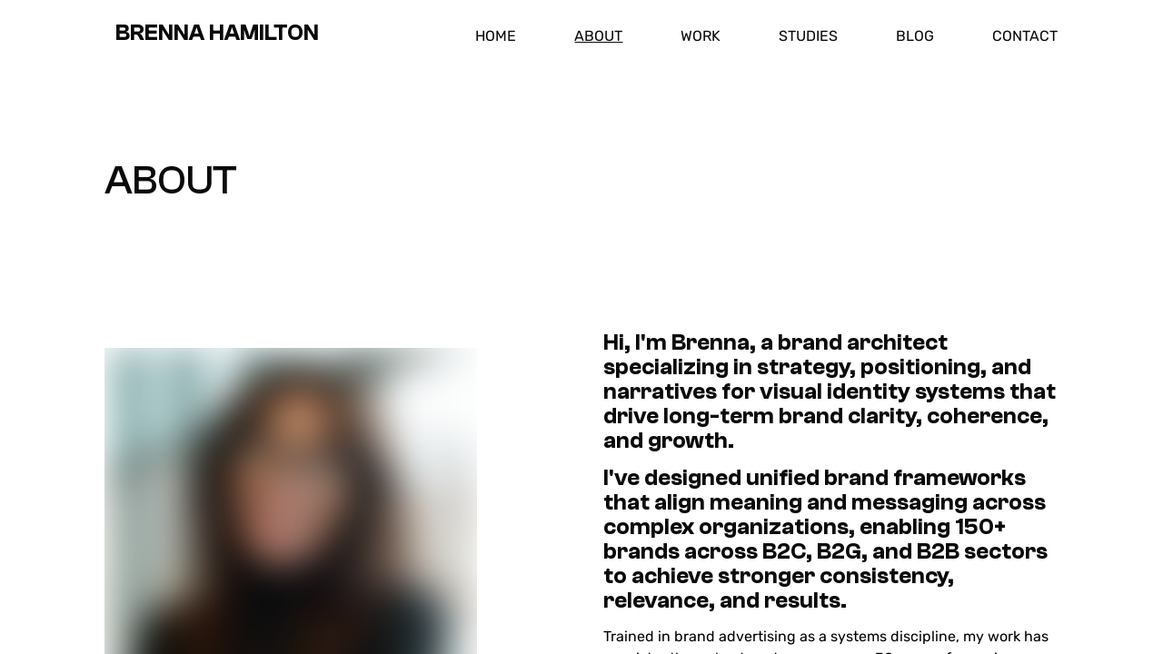

--- FILE ---
content_type: text/html; charset=utf-8
request_url: https://brennahamilton.com/about
body_size: 34003
content:
<!DOCTYPE html><html lang="en-US" class="break-words font-body text-base text-graphite-100"><head><meta charSet="utf-8"/><meta name="viewport" content="width=device-width"/><link rel="shortcut icon" href="https://copyfolio.s3.us-east-1.amazonaws.com/ckybw1snj1460209l30ajueixt/cropped_cmdhr4p9o000l04l78y9701qt.png"/><link rel="preconnect" href="https://fonts.gstatic.com"/><link href="/assets/fonts/epilogue_var.woff2" rel="preload" as="font" type="font/woff2" crossorigin="anonymous"/><link href="/assets/fonts/epilogue_var_italic.woff2" rel="preload" as="font" type="font/woff2" crossorigin="anonymous"/><link href="/assets/fonts/clash_grotesk_var.woff2" rel="preload" as="font" type="font/woff2" crossorigin="anonymous"/><link href="/assets/fonts/rubik_var.woff2" rel="preload" as="font" type="font/woff2" crossorigin="anonymous"/><link href="/assets/fonts/rubik_var_italic.woff2" rel="preload" as="font" type="font/woff2" crossorigin="anonymous"/><style>
@font-face {
	font-family: _site_EPILOGUE;
	src: url(/assets/fonts/epilogue_var.woff2) format("woff2");
	font-style: normal;
	font-weight: 100 900;
}

@font-face {
	font-family: _site_EPILOGUE;
	src: url(/assets/fonts/epilogue_var_italic.woff2) format("woff2");
	font-style: italic;
	font-weight: 100 900;
}

@font-face {
	font-family: _site_CLASH_GROETSK;
	src: url(/assets/fonts/clash_grotesk_var.woff2) format("woff2");
	font-style: normal;
	font-weight: 100 900;
}

@font-face {
	font-family: _site_RUBIK;
	src: url(/assets/fonts/rubik_var.woff2) format("woff2");
	font-style: normal;
	font-weight: 100 900;
}

@font-face {
	font-family: _site_RUBIK;
	src: url(/assets/fonts/rubik_var_italic.woff2) format("woff2");
	font-style: italic;
	font-weight: 100 900;
}</style><style>
:root {
	
		--bg-color: rgb(255, 255, 255);
		--bg-color-rgb: 255 255 255;
		--bg-color-lighten-rgb: 255,255,255;

		--bg-color-lighten-8: rgba(235, 235, 235, 1);
--bg-color-lighten-16: rgba(214, 214, 214, 1);
--bg-color-lighten-24: rgba(194, 194, 194, 1);
--bg-color-lighten-32: rgba(173, 173, 173, 1);
--bg-color-lighten-40: rgba(153, 153, 153, 1);

		--accent-color: rgb(183, 183, 183);

		--footer-color: #F3F3F3;

		--highlight-color: #CECECE;

		--cookie-banner-bg: rgba(235, 235, 235, 1);

		--button-color: rgb(0, 0, 0);
		--button-text-color: var(--bg-color);
		--category-button-label-color: rgba(0, 0, 0, 1);
		--category-button-active-color: rgba(64, 64, 64, 1);
		--button-hover-color: rgba(42, 42, 45, 1);
		--input-color: rgba(0, 0, 0, 0.1);

		--illustration-foreground-color: var(--h1-color);

		--favicon-color: 243 243 243;

		--button-color-rgb: 0 0 0;
		--h1-color-rgb: 10 10 10;

		background: var(--bg-color);
		font-size: 16px;
	

	--h1-family: _site_CLASH_GROETSK;
	--h1-size: 2.25rem;
	--h1-weight: 500;
	--h1-style: normal;
	--h1-color: rgb(10, 10, 10);
	--h1-letter-spacing: 0rem;
	--h1-line-height: 1;

	--h2-family: _site_CLASH_GROETSK;
	--h2-size: 1.625rem;
	--h2-weight: 500;
	--h2-style: normal;
	--h2-color: rgb(10, 10, 10);
	--h2-color-light-rgb: 71,71,71;
	--h2-letter-spacing: 0rem;
	--h2-line-height: 1;

	--h3-family: _site_CLASH_GROETSK;
	--h3-size: 1.25rem;
	--h3-weight: 600;
	--h3-style: normal;
	--h3-color: rgb(10, 10, 10);
	--h3-letter-spacing: 0rem;
	--h3-line-height: 1;

	--project-title-family: _site_RUBIK;
	--project-title-size: 1.125rem;
	--project-title-weight: 600;
	--project-title-style: normal;
	--project-title-color: rgb(0, 0, 0);
	--project-title-letter-spacing: 0rem;
	--project-title-line-height: 1;

	--p-family: _site_RUBIK;
	--p-size: 1rem;
	--p-color: 0 0 0;
	--p-line-height: 1.5;

	--button-label-family: _site_RUBIK;
	--button-label-line-height: 1;
	--button-label-weight: 600;
}

@media (min-width: 640px) {
	.section-wrapper {
		--p-size: 1rem;
		--project-title-size: 1.265625rem;
		--h3-size: 1.40625rem;
		--h2-size: 1.828125rem;
		--h1-size: 2.53125rem;
	}
}

@media (min-width: 1024px) {
	.section-wrapper {
		--p-size: 1rem;
		--project-title-size: 1.265625rem;
		--h3-size: 1.5625rem;
		--h2-size: 2.03125rem;
		--h1-size: 2.8125rem;
	}
}</style><meta name="robots" content="index,follow"/><meta property="og:title" content="Brenna Hamilton | Brand Architect | About"/><title>Brenna Hamilton | Brand Architect | About</title><meta name="type" property="og:type" content="website"/><meta property="og:title" content="Brenna Hamilton | Brand Architect | About"/><meta property="description" content="Transforming brands through frameworks that align advertising, marketing, and PR on messaging and meaning. Proven leader of systems driving up to 800% growth."/><meta property="og:description" content="Transforming brands through frameworks that align advertising, marketing, and PR on messaging and meaning. Proven leader of systems driving up to 800% growth."/><meta property="og:image" content="https://copyfolio.s3.us-east-1.amazonaws.com/ckybw1snj1460209l30ajueixt/cmdqjxg8g002504jrez1fafky.jpeg"/><meta name="robots" content="index,follow"/><meta name="next-head-count" content="20"/><meta http-equiv="Content-Security-Policy" content="default-src &#x27;self&#x27;; object-src &#x27;none&#x27;; base-uri &#x27;none&#x27;; form-action &#x27;self&#x27; https://accounts.google.com https://www.facebook.com; connect-src &#x27;self&#x27; https://copyfolio.s3.us-east-1.amazonaws.com https://gdayotyzypve4k65housfvxfxq0qrrfh.lambda-url.us-east-1.on.aws/ https://api.stripe.com https://vimeo.com https://*.google-analytics.com https://connect.facebook.net https://*.facebook.com https://*.analytics.google.com https://api.unsplash.com https://*.hotjar.com https://*.hotjar.io wss://*.hotjar.com https://*.clarity.ms https://c.bing.com https://challenges.cloudflare.com https://unpkg.com https://*.sentry.io https://api-js.mixpanel.com https://*.pinterest.com https://*.jsdelivr.net https://*.slack.com data: blob:; font-src &#x27;self&#x27; https://fonts.gstatic.com data:; frame-src https://js.stripe.com https://hooks.stripe.com https://www.youtube.com https://player.vimeo.com https://www.googletagmanager.com https://*.hotjar.com https://*.clarity.ms https://c.bing.com https://challenges.cloudflare.com https://www.instagram.com https://*.pinterest.com; img-src &#x27;self&#x27; blob: data: https://*.gstatic.com https://i.vimeocdn.com https://i.ytimg.com https://www.googletagmanager.com https://ssl.gstatic.com https://www.gstatic.com https://*.google-analytics.com https://*.analytics.google.com https://copyfolio-dev.s3.us-east-1.amazonaws.com https://copyfolio.s3.us-east-1.amazonaws.com https://images.unsplash.com https://images.pexels.com https://d1vpxlyg2m71rm.cloudfront.net https://*.googleusercontent.com https://*.cdninstagram.com https://*.facebook.com; media-src &#x27;self&#x27; blob: data: https://*.cdninstagram.com https://copyfolio-dev.s3.us-east-1.amazonaws.com https://copyfolio.s3.us-east-1.amazonaws.com; script-src &#x27;self&#x27; &#x27;unsafe-inline&#x27;  &#x27;sha256-+yCvg6qvFLuocuV0yyjNGcP4GQBf0zaB2fladsZkLTg=&#x27; &#x27;sha256-nkpkBBhVurWtlIeeGGajN6QTT4UYoy5zKGno1JoE8Eg=&#x27; &#x27;sha256-yXAx5L/C5h7v7vNJWPjNMEYO3IGmGAyq313wvMlNXos=&#x27; &#x27;sha256-1EB04liYJwiTuvamQxgPON2qlk8k4smp1nO0hMM3fw8=&#x27; https://js.stripe.com https://www.youtube.com/iframe_api https://www.youtube.com/s/ https://player.vimeo.com https://www.googletagmanager.com https://tagmanager.google.com https://www.google-analytics.com https://ssl.google-analytics.com https://*.hotjar.com https://*.clarity.ms https://c.bing.com https://challenges.cloudflare.com https://unpkg.com https://*.sentry.io https://connect.facebook.net https://*.pinimg.com https://*.pinterest.com https://cdn.mxpnl.com; style-src &#x27;self&#x27; &#x27;unsafe-inline&#x27; https://fonts.googleapis.com https://tagmanager.google.com"/><link rel="preload" href="/_next/static/css/e52d58946a38db86.css" as="style"/><link rel="stylesheet" href="/_next/static/css/e52d58946a38db86.css" data-n-g=""/><link rel="preload" href="/_next/static/css/93f6988c3bcc7186.css" as="style"/><link rel="stylesheet" href="/_next/static/css/93f6988c3bcc7186.css" data-n-p=""/><noscript data-n-css=""></noscript><script defer="" nomodule="" src="/_next/static/chunks/polyfills-42372ed130431b0a.js"></script><script defer="" src="/_next/static/chunks/4043.854cb5d6e02be5ef.js"></script><script src="/_next/static/chunks/webpack-382b0d8e35185116.js" defer=""></script><script src="/_next/static/chunks/framework-cfaa210fa932bc5c.js" defer=""></script><script src="/_next/static/chunks/main-b2335399147abf0e.js" defer=""></script><script src="/_next/static/chunks/pages/_app-997e8d19da2e6cc5.js" defer=""></script><script src="/_next/static/chunks/a570723b-47d738669632ba0a.js" defer=""></script><script src="/_next/static/chunks/ead03622-8b9a897f162fd5af.js" defer=""></script><script src="/_next/static/chunks/b155a556-634f2aa1548bb042.js" defer=""></script><script src="/_next/static/chunks/520c8229-5e2acb6a175bd396.js" defer=""></script><script src="/_next/static/chunks/4280-cba0fd29c9c642d1.js" defer=""></script><script src="/_next/static/chunks/9097-cfb64a91772ee785.js" defer=""></script><script src="/_next/static/chunks/3420-008f00edee912481.js" defer=""></script><script src="/_next/static/chunks/7111-c448e6de19ce19ac.js" defer=""></script><script src="/_next/static/chunks/6424-67d0c0e90a513c56.js" defer=""></script><script src="/_next/static/chunks/6548-1859f49dc08cb36f.js" defer=""></script><script src="/_next/static/chunks/9479-7924812712744875.js" defer=""></script><script src="/_next/static/chunks/8421-65ad78904041d68b.js" defer=""></script><script src="/_next/static/chunks/7710-2636c6b62c7d4b26.js" defer=""></script><script src="/_next/static/chunks/3848-af3fe56b9b165389.js" defer=""></script><script src="/_next/static/chunks/6249-74ce3caebd8a700e.js" defer=""></script><script src="/_next/static/chunks/6565-db93cf36279dd97b.js" defer=""></script><script src="/_next/static/chunks/4002-ed37ca3003a2f1e6.js" defer=""></script><script src="/_next/static/chunks/4266-a8c314e75525e315.js" defer=""></script><script src="/_next/static/chunks/2466-5496e43885883d0f.js" defer=""></script><script src="/_next/static/chunks/5029-82be77c5fb49a144.js" defer=""></script><script src="/_next/static/chunks/8834-19a75fa2f7f2817c.js" defer=""></script><script src="/_next/static/chunks/5460-1dd3c740de10634b.js" defer=""></script><script src="/_next/static/chunks/50-93ad465f76e71025.js" defer=""></script><script src="/_next/static/chunks/4121-6b7e5ea78238d482.js" defer=""></script><script src="/_next/static/chunks/4441-bfb2c4266742d378.js" defer=""></script><script src="/_next/static/chunks/5447-d2ae9aa9baac9456.js" defer=""></script><script src="/_next/static/chunks/1260-ce82ce80211e6d27.js" defer=""></script><script src="/_next/static/chunks/709-4451d731f8a3f40c.js" defer=""></script><script src="/_next/static/chunks/3740-c86651d17d754b87.js" defer=""></script><script src="/_next/static/chunks/720-db00054cf7650a96.js" defer=""></script><script src="/_next/static/chunks/1922-00b40f50ff8d2c37.js" defer=""></script><script src="/_next/static/chunks/2781-08fdaa76394cfd04.js" defer=""></script><script src="/_next/static/chunks/5827-c46dc726b1dc76b8.js" defer=""></script><script src="/_next/static/chunks/1256-71462e232bbcf676.js" defer=""></script><script src="/_next/static/chunks/550-d49b8e1d11efb528.js" defer=""></script><script src="/_next/static/chunks/5772-a9dc1638c6cb40a6.js" defer=""></script><script src="/_next/static/chunks/8610-9e49b77bb576fffa.js" defer=""></script><script src="/_next/static/chunks/7998-de76e376dbd2abf8.js" defer=""></script><script src="/_next/static/chunks/9657-2c9a957631f8dd12.js" defer=""></script><script src="/_next/static/chunks/pages/v/%5B%5B...slugs%5D%5D-4a81dbd1932a6d28.js" defer=""></script><script src="/_next/static/r2Nj916sI6D_IoddxdvDU/_buildManifest.js" defer=""></script><script src="/_next/static/r2Nj916sI6D_IoddxdvDU/_ssgManifest.js" defer=""></script></head><body><div id="__next"><noscript><iframe src="https://www.googletagmanager.com/ns.html?id=GTM-KDB585Q" aria-hidden="true" width="0" height="0" class="invisible hidden"></iframe></noscript><noscript><img height="1" width="1" class="hidden" src="https://www.facebook.com/tr?id=1166751694851121&amp;ev=PageView&amp;noscript=1}" alt="Meta Pixel missing."/></noscript><div class="flex h-screen flex-col"><div class="flex-1 overflow-y-auto"><div class="flex min-h-screen flex-col flex-nowrap items-stretch contain-layout @container"><div class="section-wrapper group/section-container flex-1"><div class="relative"><div id="user-navbar-ckybxwq4u265109kzuzatrwlp" class="bg-custom-bg"><div class="mx-auto grid w-full grid-cols-4 gap-x-6 px-6 @tablet:grid-cols-8 @laptop:grid-cols-14 @laptop:gap-x-12 max-w-screen-desktop"><div class="col-span-full flex items-center py-3 @tablet:col-span-6 @tablet:col-start-2 @tablet:flex-wrap @tablet:flex-gap-x-16 @laptop:col-span-12 @laptop:col-start-2 justify-between bg-custom-bg @tablet:py-4"><div class="z-10"><div><a href="/"><div class="custom-h3 relative h-8 px-3 py-2 @tablet:h-10 @laptop:h-12">BRENNA HAMILTON</div></a></div></div><button type="button" aria-live="assertive" class="inline-flex items-center justify-center text-center leading-4 focus:outline-none focus-visible:ring cursor-pointer custom-h3 z-10 -mx-3 p-3 @tablet:hidden" aria-label="Toggle navigation" aria-controls="site-nav" aria-expanded="false"><svg xmlns="http://www.w3.org/2000/svg" fill="currentColor" viewBox="0 0 24 24" aria-hidden="true" class="h-6"><path d="M3 15h18v2H3v-2ZM3 7h18v2H3V7Z"></path></svg></button><nav id="site-nav" class="fixed inset-0 z-10 flex max-h-screen items-center justify-center @tablet:static invisible @tablet:visible"><ul class="custom-p flex flex-col items-center space-y-4 leading-snug @tablet:flex-row @tablet:flex-wrap @tablet:space-y-0 @tablet:flex-gap-x-16"><li><a class="group inline-flex items-center text-custom-p hover:text-custom-h1 h-12" href="/"><div class="text-custom-h1 group-hover:underline group-hover:decoration-1 group-hover:underline-offset-8"><p class="">HOME</p></div></a></li><li><a aria-current="page" class="group inline-flex items-center text-custom-p hover:text-custom-h1 h-12" href="/about"><div class="text-custom-h1 underline decoration-1 underline-offset-8"><p class="">ABOUT</p></div></a></li><li><a class="group inline-flex items-center text-custom-p hover:text-custom-h1 h-12" href="/work"><div class="text-custom-h1 group-hover:underline group-hover:decoration-1 group-hover:underline-offset-8"><p class="">WORK</p></div></a></li><li><a class="group inline-flex items-center text-custom-p hover:text-custom-h1 h-12" href="/studies"><div class="text-custom-h1 group-hover:underline group-hover:decoration-1 group-hover:underline-offset-8"><p class="">STUDIES</p></div></a></li><li><a class="group inline-flex items-center text-custom-p hover:text-custom-h1 h-12" href="/blog"><div class="text-custom-h1 group-hover:underline group-hover:decoration-1 group-hover:underline-offset-8"><p class="">BLOG</p></div></a></li><li><a class="group inline-flex items-center text-custom-p hover:text-custom-h1 h-12" href="/contact"><div class="text-custom-h1 group-hover:underline group-hover:decoration-1 group-hover:underline-offset-8"><p class="">CONTACT</p></div></a></li></ul></nav></div></div></div></div><div class="relative"><div class="mx-auto grid w-full grid-cols-4 gap-x-6 px-6 @tablet:grid-cols-8 @laptop:grid-cols-14 @laptop:gap-x-12 max-w-screen-desktop py-12 @tablet:py-18 @laptop:py-24"><div class="col-span-full col-start-1 @tablet:col-span-6 @tablet:col-start-2 @laptop:col-span-8 @laptop:col-start-2"><div class="relative flex flex-col items-stretch space-y-8"><div class="space-y-text-block text-left"><h1 class="relative"><span class="custom-h1"><span>ABOUT</span></span></h1></div></div></div></div></div><div class="relative"><div class="mx-auto grid w-full grid-cols-4 gap-x-6 px-6 @tablet:grid-cols-8 @laptop:grid-cols-14 @laptop:gap-x-12 max-w-screen-desktop space-y-12 @laptop:space-y-0 py-12 items-center"><div class="relative cursor-auto col-span-full @tablet:col-span-6 @tablet:col-start-2 @laptop:row-start-1 @laptop:col-start-2 @laptop:col-span-5" role="button" tabindex="0" aria-disabled="false" aria-roledescription="draggable"><div><div class=""><span style="box-sizing:border-box;display:block;overflow:hidden;width:initial;height:initial;background:none;opacity:1;border:0;margin:0;padding:0;position:relative"><span style="box-sizing:border-box;display:block;width:initial;height:initial;background:none;opacity:1;border:0;margin:0;padding:0;padding-top:100%"></span><img alt="Headshot of Brenna Hamilton, modern brand strategist driving growth up to 800%." id="cmd9kv7cg0inn3b75kl8xrntd" crop="[object Object]" pins="" type="IMAGE" top="116" left="175" shape="rect" sizes="100vw" srcSet="https://d1vpxlyg2m71rm.cloudfront.net/?k=ckybw1snj1460209l30ajueixt%2Fcropped_cmdhhy9a1000j04ju65yl5g7s.jpeg&amp;w=640 640w, https://d1vpxlyg2m71rm.cloudfront.net/?k=ckybw1snj1460209l30ajueixt%2Fcropped_cmdhhy9a1000j04ju65yl5g7s.jpeg&amp;w=750 750w, https://d1vpxlyg2m71rm.cloudfront.net/?k=ckybw1snj1460209l30ajueixt%2Fcropped_cmdhhy9a1000j04ju65yl5g7s.jpeg&amp;w=828 828w, https://d1vpxlyg2m71rm.cloudfront.net/?k=ckybw1snj1460209l30ajueixt%2Fcropped_cmdhhy9a1000j04ju65yl5g7s.jpeg&amp;w=1080 1080w, https://d1vpxlyg2m71rm.cloudfront.net/?k=ckybw1snj1460209l30ajueixt%2Fcropped_cmdhhy9a1000j04ju65yl5g7s.jpeg&amp;w=1200 1200w, https://d1vpxlyg2m71rm.cloudfront.net/?k=ckybw1snj1460209l30ajueixt%2Fcropped_cmdhhy9a1000j04ju65yl5g7s.jpeg&amp;w=1920 1920w, https://d1vpxlyg2m71rm.cloudfront.net/?k=ckybw1snj1460209l30ajueixt%2Fcropped_cmdhhy9a1000j04ju65yl5g7s.jpeg&amp;w=2048 2048w, https://d1vpxlyg2m71rm.cloudfront.net/?k=ckybw1snj1460209l30ajueixt%2Fcropped_cmdhhy9a1000j04ju65yl5g7s.jpeg&amp;w=3840 3840w" src="https://d1vpxlyg2m71rm.cloudfront.net/?k=ckybw1snj1460209l30ajueixt%2Fcropped_cmdhhy9a1000j04ju65yl5g7s.jpeg&amp;w=3840" decoding="async" data-nimg="responsive" class="hover:cursor-zoom-in" style="position:absolute;top:0;left:0;bottom:0;right:0;box-sizing:border-box;padding:0;border:none;margin:auto;display:block;width:0;height:0;min-width:100%;max-width:100%;min-height:100%;max-height:100%;object-fit:cover;background-size:cover;background-position:0% 0%;filter:blur(20px);background-image:url(&quot;[data-uri]&quot;)"/><noscript><img alt="Headshot of Brenna Hamilton, modern brand strategist driving growth up to 800%." id="cmd9kv7cg0inn3b75kl8xrntd" crop="[object Object]" pins="" type="IMAGE" top="116" left="175" shape="rect" loading="eager" decoding="async" data-nimg="responsive" style="position:absolute;top:0;left:0;bottom:0;right:0;box-sizing:border-box;padding:0;border:none;margin:auto;display:block;width:0;height:0;min-width:100%;max-width:100%;min-height:100%;max-height:100%;object-fit:cover" class="hover:cursor-zoom-in" sizes="100vw" srcSet="https://d1vpxlyg2m71rm.cloudfront.net/?k=ckybw1snj1460209l30ajueixt%2Fcropped_cmdhhy9a1000j04ju65yl5g7s.jpeg&amp;w=640 640w, https://d1vpxlyg2m71rm.cloudfront.net/?k=ckybw1snj1460209l30ajueixt%2Fcropped_cmdhhy9a1000j04ju65yl5g7s.jpeg&amp;w=750 750w, https://d1vpxlyg2m71rm.cloudfront.net/?k=ckybw1snj1460209l30ajueixt%2Fcropped_cmdhhy9a1000j04ju65yl5g7s.jpeg&amp;w=828 828w, https://d1vpxlyg2m71rm.cloudfront.net/?k=ckybw1snj1460209l30ajueixt%2Fcropped_cmdhhy9a1000j04ju65yl5g7s.jpeg&amp;w=1080 1080w, https://d1vpxlyg2m71rm.cloudfront.net/?k=ckybw1snj1460209l30ajueixt%2Fcropped_cmdhhy9a1000j04ju65yl5g7s.jpeg&amp;w=1200 1200w, https://d1vpxlyg2m71rm.cloudfront.net/?k=ckybw1snj1460209l30ajueixt%2Fcropped_cmdhhy9a1000j04ju65yl5g7s.jpeg&amp;w=1920 1920w, https://d1vpxlyg2m71rm.cloudfront.net/?k=ckybw1snj1460209l30ajueixt%2Fcropped_cmdhhy9a1000j04ju65yl5g7s.jpeg&amp;w=2048 2048w, https://d1vpxlyg2m71rm.cloudfront.net/?k=ckybw1snj1460209l30ajueixt%2Fcropped_cmdhhy9a1000j04ju65yl5g7s.jpeg&amp;w=3840 3840w" src="https://d1vpxlyg2m71rm.cloudfront.net/?k=ckybw1snj1460209l30ajueixt%2Fcropped_cmdhhy9a1000j04ju65yl5g7s.jpeg&amp;w=3840"/></noscript></span></div></div></div><div class="relative cursor-auto col-span-full @tablet:col-span-6 @tablet:col-start-2 @laptop:row-start-1 @laptop:col-start-8 @laptop:col-span-6" role="button" tabindex="0" aria-disabled="false" aria-roledescription="draggable"><div class="relative flex flex-col items-stretch space-y-8"><div class="space-y-text-block text-left"><h3 class="relative"><span class="custom-h3"><span>Hi, I&#x27;m Brenna, a brand architect specializing in strategy, positioning, and narratives for visual identity systems that drive long-term brand clarity, coherence, and growth.</span></span></h3><h3 class="relative"><span class="custom-h3"><span>I&#x27;ve designed unified brand frameworks that align meaning and messaging across complex organizations, enabling 150+ brands across B2C, B2G, and B2B sectors to achieve stronger consistency, relevance, and results.</span></span></h3><p class="relative min-h-[1.5rem] custom-p"><span>Trained in brand advertising as a systems discipline, my work has consistently evolved upstream over my 30 years of experience creating brand architecture and governance that set the conditions for advertising, marketing, and PR teams to execute with clarity, integrity, and durability over time.</span></p></div></div></div></div></div><div class="relative"><div class="mx-auto grid w-full grid-cols-4 gap-x-6 px-6 @tablet:grid-cols-8 @laptop:grid-cols-14 @laptop:gap-x-12 max-w-screen-desktop space-y-12 @laptop:space-y-0 py-12 items-start"><div class="relative cursor-auto col-span-full @tablet:col-span-6 @tablet:col-start-2 @laptop:row-start-1 @laptop:col-start-2 @laptop:col-span-6" role="button" tabindex="0" aria-disabled="false" aria-roledescription="draggable"><div class="relative flex flex-col items-stretch space-y-8"><div class="space-y-text-block text-left"><p class="relative min-h-[1.5rem] custom-p"><span>My path to brand leadership began in ad agencies, where I worked as an art director after completing my brand advertising training at the Academy of Art University. Curiosity and a commitment to continuous learning led me to leave agency life in 2006 for freelance work. In 2010, I accepted a three-month contract at the California Museum that evolved into a decade-long role and reshaped the trajectory of my practice.</span></p><p class="relative min-h-[1.5rem] custom-p"><span>During that decade, I refined my brand architecture approach to center on cultural meaning, narrative clarity, and message systems that drive awareness, loyalty, and ROI. The Museum’s mission to inspire Californians through history, arts, and culture provided the scope to design brand frameworks that unify story, experience, and audience impact—delivering consistent, measurable outcomes. The leverage-based process I refined there became the principles that continue guiding my work today.</span></p></div><div class="self-start"><button type="button" class="custom-button-label min-h-[3.5rem] w-full min-w-[6rem] px-8 py-2 uppercase transition-colors disabled:opacity-25 @tablet:w-auto text-custom-button disabled:hover:text-custom-button ring-custom-button disabled:hover:bg-transparent hover:bg-custom-button group-hover/preview:bg-custom-button hover:text-custom-bg group-hover/preview:text-custom-bg ring-1 ring-inset rounded-none flex items-center justify-center gap-2" style="font-size:1rem">VIEW WORK</button></div></div></div><div class="relative cursor-auto col-span-full @tablet:col-span-6 @tablet:col-start-2 @laptop:row-start-1 @laptop:col-start-9 @laptop:col-span-5" role="button" tabindex="0" aria-disabled="false" aria-roledescription="draggable"><div><div class=""><span style="box-sizing:border-box;display:block;overflow:hidden;width:initial;height:initial;background:none;opacity:1;border:0;margin:0;padding:0;position:relative"><span style="box-sizing:border-box;display:block;width:initial;height:initial;background:none;opacity:1;border:0;margin:0;padding:0;padding-top:100%"></span><img alt="California Museum &quot;I AM CALIFORNIA&quot; brand architecture system image" id="cmj26i6wt0f293b78jqm1qt8k" pins="" type="IMAGE" sizes="100vw" srcSet="https://d1vpxlyg2m71rm.cloudfront.net/?k=ckybw1snj1460209l30ajueixt%2Fcmj3c2106001404kyg2ev03ta.png&amp;w=640 640w, https://d1vpxlyg2m71rm.cloudfront.net/?k=ckybw1snj1460209l30ajueixt%2Fcmj3c2106001404kyg2ev03ta.png&amp;w=750 750w, https://d1vpxlyg2m71rm.cloudfront.net/?k=ckybw1snj1460209l30ajueixt%2Fcmj3c2106001404kyg2ev03ta.png&amp;w=828 828w, https://d1vpxlyg2m71rm.cloudfront.net/?k=ckybw1snj1460209l30ajueixt%2Fcmj3c2106001404kyg2ev03ta.png&amp;w=1080 1080w, https://d1vpxlyg2m71rm.cloudfront.net/?k=ckybw1snj1460209l30ajueixt%2Fcmj3c2106001404kyg2ev03ta.png&amp;w=1200 1200w, https://d1vpxlyg2m71rm.cloudfront.net/?k=ckybw1snj1460209l30ajueixt%2Fcmj3c2106001404kyg2ev03ta.png&amp;w=1920 1920w, https://d1vpxlyg2m71rm.cloudfront.net/?k=ckybw1snj1460209l30ajueixt%2Fcmj3c2106001404kyg2ev03ta.png&amp;w=2048 2048w, https://d1vpxlyg2m71rm.cloudfront.net/?k=ckybw1snj1460209l30ajueixt%2Fcmj3c2106001404kyg2ev03ta.png&amp;w=3840 3840w" src="https://d1vpxlyg2m71rm.cloudfront.net/?k=ckybw1snj1460209l30ajueixt%2Fcmj3c2106001404kyg2ev03ta.png&amp;w=3840" decoding="async" data-nimg="responsive" class="hover:cursor-zoom-in" style="position:absolute;top:0;left:0;bottom:0;right:0;box-sizing:border-box;padding:0;border:none;margin:auto;display:block;width:0;height:0;min-width:100%;max-width:100%;min-height:100%;max-height:100%;object-fit:cover;background-size:cover;background-position:0% 0%;filter:blur(20px);background-image:url(&quot;[data-uri]&quot;)"/><noscript><img alt="California Museum &quot;I AM CALIFORNIA&quot; brand architecture system image" id="cmj26i6wt0f293b78jqm1qt8k" pins="" type="IMAGE" loading="eager" decoding="async" data-nimg="responsive" style="position:absolute;top:0;left:0;bottom:0;right:0;box-sizing:border-box;padding:0;border:none;margin:auto;display:block;width:0;height:0;min-width:100%;max-width:100%;min-height:100%;max-height:100%;object-fit:cover" class="hover:cursor-zoom-in" sizes="100vw" srcSet="https://d1vpxlyg2m71rm.cloudfront.net/?k=ckybw1snj1460209l30ajueixt%2Fcmj3c2106001404kyg2ev03ta.png&amp;w=640 640w, https://d1vpxlyg2m71rm.cloudfront.net/?k=ckybw1snj1460209l30ajueixt%2Fcmj3c2106001404kyg2ev03ta.png&amp;w=750 750w, https://d1vpxlyg2m71rm.cloudfront.net/?k=ckybw1snj1460209l30ajueixt%2Fcmj3c2106001404kyg2ev03ta.png&amp;w=828 828w, https://d1vpxlyg2m71rm.cloudfront.net/?k=ckybw1snj1460209l30ajueixt%2Fcmj3c2106001404kyg2ev03ta.png&amp;w=1080 1080w, https://d1vpxlyg2m71rm.cloudfront.net/?k=ckybw1snj1460209l30ajueixt%2Fcmj3c2106001404kyg2ev03ta.png&amp;w=1200 1200w, https://d1vpxlyg2m71rm.cloudfront.net/?k=ckybw1snj1460209l30ajueixt%2Fcmj3c2106001404kyg2ev03ta.png&amp;w=1920 1920w, https://d1vpxlyg2m71rm.cloudfront.net/?k=ckybw1snj1460209l30ajueixt%2Fcmj3c2106001404kyg2ev03ta.png&amp;w=2048 2048w, https://d1vpxlyg2m71rm.cloudfront.net/?k=ckybw1snj1460209l30ajueixt%2Fcmj3c2106001404kyg2ev03ta.png&amp;w=3840 3840w" src="https://d1vpxlyg2m71rm.cloudfront.net/?k=ckybw1snj1460209l30ajueixt%2Fcmj3c2106001404kyg2ev03ta.png&amp;w=3840"/></noscript></span></div></div></div></div></div><div class="relative"><div class="mx-auto grid w-full grid-cols-4 gap-x-6 px-6 @tablet:grid-cols-8 @laptop:grid-cols-14 @laptop:gap-x-12 max-w-screen-desktop space-y-12 @laptop:space-y-0 py-12 items-center"><div class="relative cursor-auto col-span-full @tablet:col-span-6 @tablet:col-start-2 @laptop:row-start-1 @laptop:col-start-2 @laptop:col-span-5" role="button" tabindex="0" aria-disabled="false" aria-roledescription="draggable"><div><div class=""><span style="box-sizing:border-box;display:block;overflow:hidden;width:initial;height:initial;background:none;opacity:1;border:0;margin:0;padding:0;position:relative"><span style="box-sizing:border-box;display:block;width:initial;height:initial;background:none;opacity:1;border:0;margin:0;padding:0;padding-top:177.77777777777777%"></span><img alt="MillerKnoll dealer responsive website by Brenna Hamilton, modern brand strategist driving growth up to 800%." id="cmd9rx7x916cd3b75kesiz77o" pins="" type="IMAGE" sizes="100vw" srcSet="https://d1vpxlyg2m71rm.cloudfront.net/?k=ckybw1snj1460209l30ajueixt%2Fcmd9sq8qt000n04jy3b4h292k.png&amp;w=640 640w, https://d1vpxlyg2m71rm.cloudfront.net/?k=ckybw1snj1460209l30ajueixt%2Fcmd9sq8qt000n04jy3b4h292k.png&amp;w=750 750w, https://d1vpxlyg2m71rm.cloudfront.net/?k=ckybw1snj1460209l30ajueixt%2Fcmd9sq8qt000n04jy3b4h292k.png&amp;w=828 828w, https://d1vpxlyg2m71rm.cloudfront.net/?k=ckybw1snj1460209l30ajueixt%2Fcmd9sq8qt000n04jy3b4h292k.png&amp;w=1080 1080w, https://d1vpxlyg2m71rm.cloudfront.net/?k=ckybw1snj1460209l30ajueixt%2Fcmd9sq8qt000n04jy3b4h292k.png&amp;w=1200 1200w, https://d1vpxlyg2m71rm.cloudfront.net/?k=ckybw1snj1460209l30ajueixt%2Fcmd9sq8qt000n04jy3b4h292k.png&amp;w=1920 1920w, https://d1vpxlyg2m71rm.cloudfront.net/?k=ckybw1snj1460209l30ajueixt%2Fcmd9sq8qt000n04jy3b4h292k.png&amp;w=2048 2048w, https://d1vpxlyg2m71rm.cloudfront.net/?k=ckybw1snj1460209l30ajueixt%2Fcmd9sq8qt000n04jy3b4h292k.png&amp;w=3840 3840w" src="https://d1vpxlyg2m71rm.cloudfront.net/?k=ckybw1snj1460209l30ajueixt%2Fcmd9sq8qt000n04jy3b4h292k.png&amp;w=3840" decoding="async" data-nimg="responsive" class="hover:cursor-zoom-in" style="position:absolute;top:0;left:0;bottom:0;right:0;box-sizing:border-box;padding:0;border:none;margin:auto;display:block;width:0;height:0;min-width:100%;max-width:100%;min-height:100%;max-height:100%;object-fit:cover;background-size:cover;background-position:0% 0%;filter:blur(20px);background-image:url(&quot;[data-uri]&quot;)"/><noscript><img alt="MillerKnoll dealer responsive website by Brenna Hamilton, modern brand strategist driving growth up to 800%." id="cmd9rx7x916cd3b75kesiz77o" pins="" type="IMAGE" loading="eager" decoding="async" data-nimg="responsive" style="position:absolute;top:0;left:0;bottom:0;right:0;box-sizing:border-box;padding:0;border:none;margin:auto;display:block;width:0;height:0;min-width:100%;max-width:100%;min-height:100%;max-height:100%;object-fit:cover" class="hover:cursor-zoom-in" sizes="100vw" srcSet="https://d1vpxlyg2m71rm.cloudfront.net/?k=ckybw1snj1460209l30ajueixt%2Fcmd9sq8qt000n04jy3b4h292k.png&amp;w=640 640w, https://d1vpxlyg2m71rm.cloudfront.net/?k=ckybw1snj1460209l30ajueixt%2Fcmd9sq8qt000n04jy3b4h292k.png&amp;w=750 750w, https://d1vpxlyg2m71rm.cloudfront.net/?k=ckybw1snj1460209l30ajueixt%2Fcmd9sq8qt000n04jy3b4h292k.png&amp;w=828 828w, https://d1vpxlyg2m71rm.cloudfront.net/?k=ckybw1snj1460209l30ajueixt%2Fcmd9sq8qt000n04jy3b4h292k.png&amp;w=1080 1080w, https://d1vpxlyg2m71rm.cloudfront.net/?k=ckybw1snj1460209l30ajueixt%2Fcmd9sq8qt000n04jy3b4h292k.png&amp;w=1200 1200w, https://d1vpxlyg2m71rm.cloudfront.net/?k=ckybw1snj1460209l30ajueixt%2Fcmd9sq8qt000n04jy3b4h292k.png&amp;w=1920 1920w, https://d1vpxlyg2m71rm.cloudfront.net/?k=ckybw1snj1460209l30ajueixt%2Fcmd9sq8qt000n04jy3b4h292k.png&amp;w=2048 2048w, https://d1vpxlyg2m71rm.cloudfront.net/?k=ckybw1snj1460209l30ajueixt%2Fcmd9sq8qt000n04jy3b4h292k.png&amp;w=3840 3840w" src="https://d1vpxlyg2m71rm.cloudfront.net/?k=ckybw1snj1460209l30ajueixt%2Fcmd9sq8qt000n04jy3b4h292k.png&amp;w=3840"/></noscript></span></div></div></div><div class="relative cursor-auto col-span-full @tablet:col-span-6 @tablet:col-start-2 @laptop:row-start-1 @laptop:col-start-8 @laptop:col-span-6" role="button" tabindex="0" aria-disabled="false" aria-roledescription="draggable"><div class="relative flex flex-col items-stretch space-y-8"><div class="space-y-text-block text-left"><h3 class="relative"><span class="custom-h3"><span>7 key principles guiding my approach:</span></span></h3><p class="relative min-h-[1.5rem] custom-p"><span><b>1. Brand architecture is a system of leverage that drives ROI.</b></span><br/><span>I design unified messaging and meaning across advertising, marketing, and PR, creating structural advantages that deliver measurable financial outcomes.</span></p><p class="relative min-h-[1.5rem] custom-p"><span><b>2. Alignment is a strategic discipline.</b></span><br/><span>I eliminate silos and create shared clarity that accelerates decision-making, reduces friction, and enables unified execution across teams.</span></p><p class="relative min-h-[1.5rem] custom-p"><span><b>3. Purpose works only when it becomes action.</b></span><br/><span>I connect brand values to data-informed storytelling that turns intention into attention and motivates audiences to engage, purchase, and stay loyal.</span></p><p class="relative min-h-[1.5rem] custom-p"><span><b>4. Craft scales when strengthened by technology.</b></span><br/><span>I combine the rigor of classic brand strategy with AI and digital innovation to deliver creative and operational excellence across brand systems.</span></p><p class="relative min-h-[1.5rem] custom-p"><span><b>5. Leverage turns lean resources into outsized ROI.</b></span><br/><span>I prioritize impact, turning limited budgets into disproportionate returns, including transforming $20K into $300K in value with a 1400% ROI.</span></p><p class="relative min-h-[1.5rem] custom-p"><span><b>6. Co-creation creates stronger solutions.</b></span><br/><span>Collaborative processes accelerate adoption, improve alignment, and generate work that moves KPIs and organizational culture forward.</span></p><p class="relative min-h-[1.5rem] custom-p"><span><b>7. Diversity expands commercial opportunity.</b></span><br/><span>Narratives built for multicultural audiences increase recognition, reach, and revenue. With the U.S. nearing a non-majority demographic, inclusive brand architecture is a competitive advantage.</span></p></div></div></div></div></div><div class="relative"><div class="mx-auto grid w-full grid-cols-4 gap-x-6 px-6 @tablet:grid-cols-8 @laptop:grid-cols-14 @laptop:gap-x-12 max-w-screen-desktop"><div class="col-span-full col-start-1 @tablet:col-span-6 @tablet:col-start-2 @laptop:col-span-8 @laptop:col-start-2 pt-8 @tablet:pt-12 @laptop:pt-18 pb-4"><div class="space-y-text-block text-left"><h2 class="relative"><span class="custom-h2"><span>CERTIFICATIONS &amp; RECOGNITION</span></span></h2></div></div><div class="col-span-full min-h-[248px] @tablet:col-span-6 @tablet:col-start-2 @laptop:col-span-12 @laptop:col-start-2 pb-12 pt-2 @tablet:pb-14 @tablet:pt-4 @laptop:pb-18 @laptop:pt-6"><div class="-mx-6 grid grid-cols-1 gap-x-6 p-6 gap-y-8 @tablet:grid-cols-1 @laptop:grid-cols-3"><div><div><div class="py-6 bg-custom-h1-rgba/[0.06] px-6"><div class="space-y-text-block text-left"><h3 class="relative"><span class="custom-h3"><br/><span><b><a href="https://beloved-brands.com/mini-mba/" target="_blank" rel="nofollow noreferrer" class="underline underline-thickness-md underline-offset-md text-custom-button">Beloved Brands</a></b></span><br/><span><b><a href="https://beloved-brands.com/mini-mba/" target="_blank" rel="nofollow noreferrer" class="underline underline-thickness-md underline-offset-md text-custom-button">Mini MBA Certified</a></b></span></span></h3><p class="relative min-h-[1.5rem] custom-p"><span>Led by Graham Robertson, Top 10 CMO</span><br/><span>&amp; Industry Thought Leader</span></p><p class="relative min-h-[1.5rem] custom-p"></p></div></div></div></div><div><div><div class="py-6 bg-custom-h1-rgba/[0.06] px-6"><div class="space-y-text-block text-left"><h3 class="relative"><span class="custom-h3"><br/><span><b><a href="https://www.linkedin.com/posts/malouie_marissa-louies-design-portfolio-and-leadership-activity-7039419851093790720-5L1n?utm_source=share&amp;utm_medium=member_desktop" target="_blank" rel="nofollow noreferrer" class="underline underline-thickness-md underline-offset-md text-custom-button">Top 25 Portfolios of Design Leaders &amp; Execs</a></b></span></span></h3><p class="relative min-h-[1.5rem] custom-p"><span>— </span><span><a href="https://malouie.com/" target="_blank" rel="nofollow noreferrer" class="underline underline-thickness-md underline-offset-md text-custom-button">Marissa Louie</a></span><span>, iOS Lead Designer at</span><br/><span>Apple, Expedia, SiriusXM</span></p><p class="relative min-h-[1.5rem] custom-p"></p></div></div></div></div><div><div><div class="py-6 bg-custom-h1-rgba/[0.06] px-6"><div class="space-y-text-block text-left"><h3 class="relative"><span class="custom-h3"><br/><span><b><a href="https://elvtr.com/course/ai-in-marketing" target="_blank" rel="nofollow noreferrer" class="underline underline-thickness-md underline-offset-md text-custom-button">Artificial Intelligence in Marketing Certified</a></b></span></span></h3><p class="relative min-h-[1.5rem] custom-p"><span>Top 10% of Cohort; </span><span><a href="https://drive.google.com/file/d/1oVe7oB5xnfwQg4e6i3gLc54e0HJADPiR/view?usp=sharing" target="_blank" rel="nofollow noreferrer" class="underline underline-thickness-md underline-offset-md text-custom-button">Recommended</a></span><span> by former Google Chief Evangelist</span></p><p class="relative min-h-[1.5rem] custom-p"></p></div></div></div></div></div></div></div></div><div class="relative"><div class="mx-auto grid w-full grid-cols-4 gap-x-6 px-6 @tablet:grid-cols-8 @laptop:grid-cols-14 @laptop:gap-x-12 max-w-screen-desktop"><div class="col-span-full col-start-1 @tablet:col-span-6 @tablet:col-start-2 @laptop:col-span-8 @laptop:col-start-2 pt-8 @tablet:pt-12 @laptop:pt-18 pb-4"><div class="space-y-text-block text-left"><h2 class="relative"><span class="custom-h2"><span>SELECT CLIENTS &amp; PARTNERS</span></span></h2></div></div><div class="col-span-full min-h-[248px] @tablet:col-span-6 @tablet:col-start-2 @laptop:col-span-12 @laptop:col-start-2 pb-12 pt-2 @tablet:pb-14 @tablet:pt-4 @laptop:pb-18 @laptop:pt-6"><div class="-mx-6 grid grid-cols-1 gap-x-6 p-6 gap-y-12 @tablet:grid-cols-1 @laptop:grid-cols-3"><div><div><div class="py-6"><div class="space-y-text-block text-left"><h3 class="relative"><span class="custom-h3"><span>Arts &amp; Culture</span></span></h3><ul class="pl-5 space-y-1 list-disc"><li class="marker:text-custom-p"><p class="relative min-h-[1.5rem] custom-p"><span>California Museum</span></p></li><li class="marker:text-custom-p"><p class="relative min-h-[1.5rem] custom-p"><span>Charles M. Schulz Museum</span></p></li><li class="marker:text-custom-p"><p class="relative min-h-[1.5rem] custom-p"><span>Film Noir Foundation</span></p></li><li class="marker:text-custom-p"><p class="relative min-h-[1.5rem] custom-p"><span>Eames Office</span></p></li><li class="marker:text-custom-p"><p class="relative min-h-[1.5rem] custom-p"><span>Eames Institute of Curiosity</span></p></li><li class="marker:text-custom-p"><p class="relative min-h-[1.5rem] custom-p"><span>Skirball Cultural Center</span></p></li><li class="marker:text-custom-p"><p class="relative min-h-[1.5rem] custom-p"><span>Smithsonian Institution</span></p></li></ul></div></div></div></div><div><div><div class="py-6"><div class="space-y-text-block text-left"><h3 class="relative"><span class="custom-h3"><span>Consumer </span></span></h3><ul class="pl-5 space-y-1 list-disc"><li class="marker:text-custom-p"><p class="relative min-h-[1.5rem] custom-p"><span>Black Angus Steakhouse</span></p></li><li class="marker:text-custom-p"><p class="relative min-h-[1.5rem] custom-p"><span>E&amp;J Gallo</span></p></li><li class="marker:text-custom-p"><p class="relative min-h-[1.5rem] custom-p"><span>Go Girl/Nor-Cal Beverage</span></p></li><li class="marker:text-custom-p"><p class="relative min-h-[1.5rem] custom-p"><span>Redwood Creek Vineyards</span></p></li><li class="marker:text-custom-p"><p class="relative min-h-[1.5rem] custom-p"><span>Shoei Foods, USA</span></p></li><li class="marker:text-custom-p"><p class="relative min-h-[1.5rem] custom-p"><span>Pottery World Home Décor</span></p></li><li class="marker:text-custom-p"><p class="relative min-h-[1.5rem] custom-p"><span>Tower Records</span></p></li></ul></div></div></div></div><div><div><div class="py-6"><div class="space-y-text-block text-left"><h3 class="relative"><span class="custom-h3"><span>Enterprise &amp; Public Sector</span></span></h3><ul class="pl-5 space-y-1 list-disc"><li class="marker:text-custom-p"><p class="relative min-h-[1.5rem] custom-p"><span>Coit Services, Inc.</span></p></li><li class="marker:text-custom-p"><p class="relative min-h-[1.5rem] custom-p"><span>Dine Marketing</span></p></li><li class="marker:text-custom-p"><p class="relative min-h-[1.5rem] custom-p"><span>Maloof Sports &amp; Entertainment</span></p></li><li class="marker:text-custom-p"><p class="relative min-h-[1.5rem] custom-p"><span>Mercedes-Benz USA</span></p></li><li class="marker:text-custom-p"><p class="relative min-h-[1.5rem] custom-p"><span>Milgard Windows</span></p></li><li class="marker:text-custom-p"><p class="relative min-h-[1.5rem] custom-p"><span>Offices of Governor Gavin Newsom &amp; First Partner Jennifer Siebel Newsom</span></p></li></ul></div></div></div></div></div></div></div></div><div class="relative"><div class="mx-auto grid w-full grid-cols-4 gap-x-6 px-6 @tablet:grid-cols-8 @laptop:grid-cols-14 @laptop:gap-x-12 max-w-screen-desktop"><div class="col-span-full col-start-1 @tablet:col-span-6 @tablet:col-start-2 @laptop:col-span-8 @laptop:col-start-2 pt-8 @tablet:pt-12 @laptop:pt-18 pb-4"><div class="space-y-text-block text-left"><h2 class="relative"><span class="custom-h2"><span>RESUME HIGHLIGHTS</span></span></h2></div></div><div class="col-span-full min-h-[248px] @tablet:col-span-6 @tablet:col-start-2 @laptop:col-span-12 @laptop:col-start-2 pb-12 pt-2 @tablet:pb-14 @tablet:pt-4 @laptop:pb-18 @laptop:pt-6"><div class="-mx-6 grid grid-cols-1 gap-x-6 p-6 gap-y-12 @tablet:grid-cols-1 @laptop:grid-cols-3"><div><div><div class="py-6"><div class="space-y-text-block text-left"><h3 class="relative"><span class="custom-h3"><span>Experience</span></span></h3><p class="relative min-h-[1.5rem] custom-p"><span>Brand Architect </span><br/><span>Consultant | 2022-Present </span></p><p class="relative min-h-[1.5rem] custom-p"><span>Communications &amp; Marketing Director</span><br/><span>CASBO | 2023-2025</span></p><p class="relative min-h-[1.5rem] custom-p"><span>Communications &amp; Marketing Director</span><br/><span>California Museum | 2010-2022</span></p><p class="relative min-h-[1.5rem] custom-p"><span>Creative Director</span><br/><span>Freelance | 2005-2010</span></p><p class="relative min-h-[1.5rem] custom-p"><span>Associate Creative Director/Senior Art Director</span><br/><span>Clark + Associates | 1998-2005</span></p><p class="relative min-h-[1.5rem] custom-p"><span>Senior Designer/Production Artist</span><br/><span>Ross Marketing | 1996-1998</span></p></div></div></div></div><div><div><div class="py-6"><div class="space-y-text-block text-left"><h3 class="relative"><span class="custom-h3"><span>Education </span></span></h3><p class="relative min-h-[1.5rem] custom-p"><span>Bachelor of Fine Arts</span><br/><span>Major: Advertising Design (Art Direction)</span><br/><span>Minor: Copywriting</span><br/><span>Academy of Art University </span></p><p class="relative min-h-[1.5rem] custom-p"><span>Digital New Media &amp; Journalism</span><br/><span>American River College</span></p></div></div></div></div><div><div><div class="py-6"><div class="space-y-text-block text-left"><h3 class="relative"><span class="custom-h3"><span>Platforms &amp; Software</span></span></h3><p class="relative min-h-[1.5rem] custom-p"><span>Adobe Creative Suite</span><br/><span>Figma</span></p><p class="relative min-h-[1.5rem] custom-p"><span>Google Analytics (GA4), GSC &amp; GTM</span><br/><span>Salesforce</span><br/><span>Pardot Lightning</span></p><p class="relative min-h-[1.5rem] custom-p"><span>Meta Business</span><br/><span>Mailchimp</span><br/><span>Constant Contact</span></p><p class="relative min-h-[1.5rem] custom-p"><span>Drupal</span><br/><span>WordPress</span><br/><span>Webflow</span></p></div></div></div></div></div></div></div></div><div class="relative"><div class="mx-auto grid w-full grid-cols-4 gap-x-6 px-6 @tablet:grid-cols-8 @laptop:grid-cols-14 @laptop:gap-x-12 max-w-screen-desktop py-12 @tablet:py-18 @laptop:py-24"><div class="col-span-full col-start-1 @tablet:col-span-6 @tablet:col-start-2 @laptop:col-span-8 @laptop:col-start-4"><div class="relative flex flex-col items-stretch space-y-8"><div class="space-y-text-block text-center"><h3 class="relative"><span class="custom-h3"><span>Let’s talk to build a leverage-based brand system that delivers.</span></span></h3></div><div class="self-center"><button type="button" class="custom-button-label min-h-[3.5rem] w-full min-w-[6rem] px-8 py-2 uppercase transition-colors disabled:opacity-25 @tablet:w-auto text-custom-button disabled:hover:text-custom-button ring-custom-button disabled:hover:bg-transparent hover:bg-custom-button group-hover/preview:bg-custom-button hover:text-custom-bg group-hover/preview:text-custom-bg ring-1 ring-inset rounded-none flex items-center justify-center gap-2" style="font-size:1rem">CONTACT</button></div></div></div></div></div></div><footer id="footer"><div class="bg-custom-button-rgba/10"><div class="mx-auto grid w-full grid-cols-4 px-6 @tablet:grid-cols-8 @laptop:grid-cols-14 @laptop:gap-x-12 max-w-screen-desktop relative py-12 @tablet:py-14 @laptop:py-12 gap-12"><div class="col-span-full h-max cursor-text space-y-8 @tablet:col-span-6 @tablet:col-start-2 @laptop:col-span-9 @laptop:col-start-2"><div class="relative flex flex-col items-stretch space-y-8"><div class="space-y-text-block text-left"><h2 class="relative"><span class="custom-h2"><span><b>BRENNA HAMILTON </b></span></span></h2><p class="relative min-h-[1.5rem] custom-p"><span><i>© 2026 Brenna Hamilton. All rights reserved.  All original content is strictly prohibited from any use and/or reproduction without written consent.</i></span></p><p class="relative min-h-[1.5rem] custom-p"><span><a href="https://app.termly.io/policy-viewer/policy.html?policyUUID=b18576c3-7fd6-4196-9551-08dd47fc3ff1" target="_blank" rel="nofollow noreferrer" class="underline underline-thickness-md underline-offset-md text-custom-button">COOKIES</a></span><span> • </span><span><a href="https://app.termly.io/policy-viewer/policy.html?policyUUID=459e2db5-1892-4c68-9d9e-b5afc88bf09a" target="_blank" rel="nofollow noreferrer" class="underline underline-thickness-md underline-offset-md text-custom-button">PRIVACY</a></span><br/></p></div><div class="self-start"><div class="flex min-w-[6rem] items-center space-x-3 justify-start"><a href="https://www.facebook.com/brennahamilton/" aria-label="Open https://www.facebook.com/brennahamilton/ in a new tab" target="_blank" rel="noopener noreferrer"><svg xmlns="http://www.w3.org/2000/svg" fill="currentColor" viewBox="0 0 24 24" aria-hidden="true" class="h-6 cursor-pointer text-custom-button hover:opacity-60"><g clip-path="url(#facebook_svg__a)"><path d="M12 2c5.4 0 9.778 4.477 9.778 10 0 4.991-3.576 9.128-8.25 9.878v-6.987h2.278L16.24 12h-2.712v-1.876c0-.692.29-1.368 1.176-1.527.127-.022.265-.034.417-.034h1.233V6.102s-1.119-.196-2.189-.196c-.363 0-.707.037-1.027.11-1.643.371-2.666 1.683-2.666 3.78V12H7.99v2.89h2.482v6.988c-4.674-.75-8.25-4.887-8.25-9.878C2.222 6.477 6.6 2 12 2Z"></path></g><defs><clipPath id="facebook_svg__a"><path fill="#fff" d="M0 0h24v24H0z"></path></clipPath></defs></svg></a><a href="https://www.instagram.com/brennahamilton1" aria-label="Open https://www.instagram.com/brennahamilton1 in a new tab" target="_blank" rel="noopener noreferrer"><svg xmlns="http://www.w3.org/2000/svg" fill="currentColor" viewBox="0 0 24 24" aria-hidden="true" class="h-6 cursor-pointer text-custom-button hover:opacity-60"><g clip-path="url(#instagram_svg__a)"><g clip-path="url(#instagram_svg__b)"><path d="M5.754 2.906a4.712 4.712 0 0 0-1.703 1.11 4.698 4.698 0 0 0-1.11 1.699c-.238.61-.398 1.308-.445 2.332-.047 1.023-.058 1.351-.058 3.96 0 2.61.011 2.938.058 3.962.047 1.023.211 1.722.445 2.332a4.712 4.712 0 0 0 1.11 1.703c.535.535 1.07.863 1.703 1.11.61.238 1.309.398 2.332.445 1.023.046 1.351.058 3.96.058 2.61 0 2.938-.012 3.962-.058 1.023-.047 1.723-.211 2.332-.446a4.711 4.711 0 0 0 1.703-1.11 4.712 4.712 0 0 0 1.11-1.702c.238-.61.398-1.309.445-2.332.047-1.024.058-1.352.058-3.961 0-2.61-.011-2.938-.058-3.961-.047-1.024-.211-1.723-.446-2.332a4.739 4.739 0 0 0-1.105-1.7 4.712 4.712 0 0 0-1.703-1.109c-.61-.238-1.309-.398-2.332-.445-1.024-.047-1.352-.059-3.961-.059-2.61 0-2.938.012-3.961.059-1.027.043-1.727.207-2.336.445ZM15.93 4.187c.937.043 1.445.2 1.785.333.45.175.77.382 1.105.718.336.336.543.657.72 1.106.132.34.288.847.331 1.785.047 1.012.055 1.316.055 3.883 0 2.566-.012 2.87-.055 3.883-.043.937-.2 1.445-.332 1.785-.176.449-.383.77-.719 1.105a2.993 2.993 0 0 1-1.105.719c-.34.133-.848.289-1.785.332-1.012.047-1.317.055-3.883.055-2.567 0-2.871-.012-3.883-.055-.937-.043-1.445-.2-1.785-.332a2.994 2.994 0 0 1-1.106-.719 2.994 2.994 0 0 1-.718-1.105c-.133-.34-.29-.848-.332-1.785-.047-1.012-.055-1.317-.055-3.883 0-2.567.012-2.871.055-3.883.043-.938.199-1.445.332-1.785.175-.45.383-.77.718-1.106A2.993 2.993 0 0 1 6.38 4.52c.34-.133.848-.29 1.785-.332 1.012-.047 1.316-.055 3.883-.055 2.566 0 2.871.008 3.883.054Z"></path><path d="M7.113 12.012a4.934 4.934 0 1 0 9.868 0 4.934 4.934 0 0 0-9.868 0Zm8.137 0a3.202 3.202 0 1 1-6.405 0 3.202 3.202 0 0 1 6.405 0ZM17.18 8.035a1.152 1.152 0 1 0 0-2.304 1.152 1.152 0 0 0 0 2.304Z"></path></g></g><defs><clipPath id="instagram_svg__a"><path fill="#fff" d="M0 0h24v24H0z"></path></clipPath><clipPath id="instagram_svg__b"><path fill="#fff" d="M2 2h20v20H2z"></path></clipPath></defs></svg></a><a href="https://www.linkedin.com/in/brennahamilton/" aria-label="Open https://www.linkedin.com/in/brennahamilton/ in a new tab" target="_blank" rel="noopener noreferrer"><svg xmlns="http://www.w3.org/2000/svg" fill="currentColor" viewBox="0 0 24 24" aria-hidden="true" class="h-6 cursor-pointer text-custom-button hover:opacity-60"><g clip-path="url(#linkedin_svg__a)"><path fill-rule="evenodd" d="M4 2h16a2 2 0 0 1 2 2v16a2 2 0 0 1-2 2H4a2 2 0 0 1-2-2V4a2 2 0 0 1 2-2Zm1.494 5.903a1.72 1.72 0 1 0 1.91-2.86 1.72 1.72 0 0 0-1.91 2.86Zm10.583 11.138h2.964l.001-5.235c0-2.57-.554-4.546-3.557-4.546a3.118 3.118 0 0 0-2.807 1.542h-.04V9.497H9.793v9.544h2.964V14.32c0-1.245.236-2.45 1.78-2.45 1.52 0 1.54 1.424 1.54 2.53v4.641Zm-8.146 0H4.965V9.497H7.93v9.544Z" clip-rule="evenodd"></path></g><defs><clipPath id="linkedin_svg__a"><path fill="#fff" d="M0 0h24v24H0z"></path></clipPath></defs></svg></a><a href="https://www.youtube.com/playlist?list=PL3LvlGdDNpL_HYRaZEq53QlLgtxGIT40B" aria-label="Open https://www.youtube.com/playlist?list=PL3LvlGdDNpL_HYRaZEq53QlLgtxGIT40B in a new tab" target="_blank" rel="noopener noreferrer"><svg xmlns="http://www.w3.org/2000/svg" fill="currentColor" viewBox="0 0 24 24" aria-hidden="true" class="h-6 cursor-pointer text-custom-button hover:opacity-60"><g clip-path="url(#youtube_svg__a)"><path fill-rule="evenodd" d="M21.8 5.225a2.9 2.9 0 0 1 .715 1.28c.726 3.038.558 7.835.014 10.99a2.9 2.9 0 0 1-.714 1.28c-.342.355-.767.61-1.234.742-1.707.483-8.578.483-8.578.483s-6.871 0-8.579-.483a2.745 2.745 0 0 1-1.233-.742 2.9 2.9 0 0 1-.714-1.28C.747 14.47.947 9.67 1.463 6.52c.126-.484.373-.926.714-1.28.342-.355.767-.61 1.233-.742C5.118 4.015 11.99 4 11.99 4s6.871 0 8.578.484c.467.13.892.386 1.233.74ZM15.5 12l-6 3.5v-7l6 3.5Z" clip-rule="evenodd"></path></g><defs><clipPath id="youtube_svg__a"><path fill="#fff" d="M0 0h24v24H0z"></path></clipPath></defs></svg></a></div></div></div></div><nav class="col-span-4 col-start-1 @tablet:col-span-6 @tablet:col-start-2 @laptop:col-span-3 @laptop:col-start-11"><ul class="custom-p flex flex-col text-right @laptop:items-end"><a class="group inline-flex items-center text-custom-p hover:text-custom-h1 h-10" href="/"><div class="text-custom-h1 group-hover:underline group-hover:decoration-1 group-hover:underline-offset-8"><p class="">HOME</p></div></a><a aria-current="page" class="group inline-flex items-center text-custom-p hover:text-custom-h1 h-10" href="/about"><div class="text-custom-h1 group-hover:underline group-hover:decoration-1 group-hover:underline-offset-8"><p class="">ABOUT</p></div></a><a class="group inline-flex items-center text-custom-p hover:text-custom-h1 h-10" href="/work"><div class="text-custom-h1 group-hover:underline group-hover:decoration-1 group-hover:underline-offset-8"><p class="">WORK</p></div></a><a class="group inline-flex items-center text-custom-p hover:text-custom-h1 h-10" href="/studies"><div class="text-custom-h1 group-hover:underline group-hover:decoration-1 group-hover:underline-offset-8"><p class="">STUDIES</p></div></a><a class="group inline-flex items-center text-custom-p hover:text-custom-h1 h-10" href="/blog"><div class="text-custom-h1 group-hover:underline group-hover:decoration-1 group-hover:underline-offset-8"><p class="">BLOG</p></div></a><a class="group inline-flex items-center text-custom-p hover:text-custom-h1 h-10" href="/contact"><div class="text-custom-h1 group-hover:underline group-hover:decoration-1 group-hover:underline-offset-8"><p class="">CONTACT</p></div></a></ul></nav></div></div></footer></div></div></div><div class="pointer-events-none fixed inset-x-0 z-product-banner bottom-0"><div class="flex justify-between p-6 items-end"><div class="space-y-6"></div><div class="flex flex-col items-end space-y-6 text-right"></div></div><div></div></div></div><script id="__NEXT_DATA__" type="application/json">{"props":{"pageProps":{"trpcState":{"json":{"mutations":[],"queries":[{"dehydratedAt":1769142429815,"state":{"data":null,"dataUpdateCount":1,"dataUpdatedAt":1769142429815,"error":null,"errorUpdateCount":0,"errorUpdatedAt":0,"fetchFailureCount":0,"fetchFailureReason":null,"fetchMeta":null,"isInvalidated":false,"status":"success","fetchStatus":"idle"},"queryKey":["session"],"queryHash":"[\"session\"]"},{"dehydratedAt":1769142429815,"state":{"data":{"id":"ckybxwq4t262709kze8mxdu8f","slug":"bhamilton","brandId":"cm7xftkxe0001xg5lkr4d1wt7","authorId":"ckybw1snj1460209l30ajueixt","fontPreset":"EPILOGUE","colorPreset":"CHARCOAL","buttonStyle":{"rounded":"none","variant":"outline"},"customColorSet":{"userColor":{"r":0,"g":0,"b":0,"a":1},"isComplementary":false,"heading":{"r":10,"g":10,"b":10},"paragraph":{"r":0,"g":0,"b":0},"button":{"r":0,"g":0,"b":0},"shape":{"r":183,"g":183,"b":183},"background":{"r":255,"g":255,"b":255}},"favicon":{"src":"https://copyfolio.s3.us-east-1.amazonaws.com/ckybw1snj1460209l30ajueixt/cmdhr4nez003004jj2gyzhch0.png","originalWidth":800,"originalHeight":800,"crop":{"src":"https://copyfolio.s3.us-east-1.amazonaws.com/ckybw1snj1460209l30ajueixt/cropped_cmdhr4p9o000l04l78y9701qt.png","top":0,"left":0,"width":800,"height":800,"shape":"rect"},"blurHash":"UBD,4Yay00?b?bayWBt700ay~qD%00ofayD%","pins":[],"preset":null},"template":"BILLBOARD_LEGACY","menuBrand":"BRENNA HAMILTON","hideProductBranding":true,"domain":null,"externalDomain":{"host":"brennahamilton.com","siteId":"ckybxwq4t262709kze8mxdu8f"},"showLogo":false,"footer":{"type":"FOOTER","showNavigation":true,"textModule":{"type":"TEXT","content":{"alignment":"left","payload":{"type":"doc","content":[{"type":"heading","content":[{"type":"text","text":"BRENNA HAMILTON ","marks":[{"type":"bold"}]}],"attrs":{"level":2}},{"type":"paragraph","content":[{"type":"text","text":"© 2026 Brenna Hamilton. All rights reserved.  All original content is strictly prohibited from any use and/or reproduction without written consent.","marks":[{"type":"italic"}]}]},{"type":"paragraph","content":[{"type":"text","text":"COOKIES","marks":[{"type":"link","attrs":{"href":"https://app.termly.io/policy-viewer/policy.html?policyUUID=b18576c3-7fd6-4196-9551-08dd47fc3ff1","target":"_blank","class":"underline underline-thickness-md underline-offset-md text-custom-button"}}]},{"type":"text","text":" • "},{"type":"text","text":"PRIVACY","marks":[{"type":"link","attrs":{"href":"https://app.termly.io/policy-viewer/policy.html?policyUUID=459e2db5-1892-4c68-9d9e-b5afc88bf09a","target":"_blank","class":"underline underline-thickness-md underline-offset-md text-custom-button"}}]},{"type":"hardBreak"}]}]}},"extension":[{"name":"Facebook","link":"https://www.facebook.com/brennahamilton/"},{"name":"Instagram","link":"https://www.instagram.com/brennahamilton1"},{"name":"LinkedIn","link":"https://www.linkedin.com/in/brennahamilton/"},{"name":"YouTube","link":"https://www.youtube.com/playlist?list=PL3LvlGdDNpL_HYRaZEq53QlLgtxGIT40B"}]},"textNodes":null},"cookieBanner":null,"privacy":"PUBLIC","sectionSettings":null},"dataUpdateCount":1,"dataUpdatedAt":1769142429815,"error":null,"errorUpdateCount":0,"errorUpdatedAt":0,"fetchFailureCount":0,"fetchFailureReason":null,"fetchMeta":null,"isInvalidated":false,"status":"success","fetchStatus":"idle"},"queryKey":[["site","find"],{"input":"ckybxwq4t262709kze8mxdu8f","type":"query"}],"queryHash":"[\"Site.find\",\"ckybxwq4t262709kze8mxdu8f\"]"},{"dehydratedAt":1769142429815,"state":{"data":{"id":"cm7xftkxe0001xg5lkr4d1wt7","userId":"ckybw1snj1460209l30ajueixt","customFonts":{"heading":"CLASH_GROETSK","paragraph":"RUBIK"},"logo":{"src":"https://copyfolio.s3.us-east-1.amazonaws.com/ckybw1snj1460209l30ajueixt/cmdhr3yiu002y04jj1btudqdz.png","originalWidth":800,"originalHeight":800,"blurHash":"UBD,4Yay00?b?bayWBt700ay~qD%00ofayD%","pins":[]}},"dataUpdateCount":1,"dataUpdatedAt":1769142429815,"error":null,"errorUpdateCount":0,"errorUpdatedAt":0,"fetchFailureCount":0,"fetchFailureReason":null,"fetchMeta":null,"isInvalidated":false,"status":"success","fetchStatus":"idle"},"queryKey":[["brand","findBySiteId"],{"input":"ckybxwq4t262709kze8mxdu8f","type":"query"}],"queryHash":"[\"Brand.findBySiteId\",\"ckybxwq4t262709kze8mxdu8f\"]"},{"dehydratedAt":1769142429815,"state":{"data":[{"id":"ckybxwq4t263209kz204siq5w","slug":"","siteId":"ckybxwq4t262709kze8mxdu8f","parentSectionId":null,"type":"HOME","published":true,"title":"HOME","externalUrl":null,"description":null,"position":1,"thumbnail":null,"seo":{"title":"Brenna Hamilton | Brand Architect","description":"Creative strategy, positioning, and storytelling systems that transform attention, loyalty, and results. Trusted by 150+ brands to deliver up to 1400% ROI.","image":{"src":"https://copyfolio.s3.us-east-1.amazonaws.com/ckybw1snj1460209l30ajueixt/cmf7fkxjp000i04la92o33jc1.png","originalWidth":896,"originalHeight":504,"blurHash":"UWGSW5J7?^%#_MNGS4t7o~WBoLjFx]bbs:oL","pins":[]}},"blogPostPublishUnixTimestamp":null,"categories":[]},{"id":"ckybxwq4u265109kzuzatrwlp","slug":"about","siteId":"ckybxwq4t262709kze8mxdu8f","parentSectionId":null,"type":"CUSTOM","published":true,"title":"ABOUT","externalUrl":null,"description":null,"position":2,"thumbnail":null,"seo":{"title":"Brenna Hamilton | Brand Architect | About","description":"Transforming brands through frameworks that align advertising, marketing, and PR on messaging and meaning. Proven leader of systems driving up to 800% growth.","image":{"src":"https://copyfolio.s3.us-east-1.amazonaws.com/ckybw1snj1460209l30ajueixt/cmdqjxg8g002504jrez1fafky.jpeg","originalWidth":533,"originalHeight":533,"blurHash":"UcFiPtE1?wo}~qR*tlo#tlR+bIayx]kWt7oL","pins":[]}},"blogPostPublishUnixTimestamp":null,"categories":[]},{"id":"cmd9bsik30007ld04gqlps1mu","slug":"work","siteId":"ckybxwq4t262709kze8mxdu8f","parentSectionId":null,"type":"CUSTOM","published":true,"title":"WORK","externalUrl":null,"description":null,"position":3,"thumbnail":null,"seo":{"title":"Brenna Hamilton | Brand Architect | Work","description":"Unified systems aligning advertising, marketing and PR for the Smithsonian, California Museum and 150+ brands. Creative storytelling delivering up to 1400% ROI.","image":{"src":"https://copyfolio.s3.us-east-1.amazonaws.com/ckybw1snj1460209l30ajueixt/cmdql9zr1000s04k0bko176in.png","originalWidth":3200,"originalHeight":2160,"blurHash":"UFCtU]D+yEk@^%J;-:xBKSx^R+RiPE-;ozNH","pins":[]}},"blogPostPublishUnixTimestamp":null,"categories":[]},{"id":"ckylq185i1552909mkgjagkesf","slug":"studies","siteId":"ckybxwq4t262709kze8mxdu8f","parentSectionId":null,"type":"CUSTOM","published":true,"title":"STUDIES","externalUrl":null,"description":null,"position":4,"thumbnail":null,"seo":{"title":"Brenna Hamilton | Brand Architect | Studies","description":"Transforming attention, loyalty and results for MillerKnoll and the California Hall of Fame. Unified frameworks delivering up to 310% more engagement.","image":{"src":"https://copyfolio.s3.us-east-1.amazonaws.com/ckybw1snj1460209l30ajueixt/cm984265a000j0dl114o3g13u.png","originalWidth":2226,"originalHeight":2200,"blurHash":"URMZ:t~Vi_=|zpi_s:v~n4%#XSMx_3%~Xme.","pins":[]}},"blogPostPublishUnixTimestamp":null,"categories":[]},{"id":"cmd51s0700001jj04yj0hmjxx","slug":"blog","siteId":"ckybxwq4t262709kze8mxdu8f","parentSectionId":null,"type":"CUSTOM","published":true,"title":"BLOG","externalUrl":null,"description":null,"position":6,"thumbnail":null,"seo":{"title":"Brenna Hamilton | Brand Architect | Blog","description":"Thought leadership on transforming brands from intention to attention. Future-forward creative strategy, AI in marketing, and growth for global audiences.","image":{"src":"https://copyfolio.s3.us-east-1.amazonaws.com/ckybw1snj1460209l30ajueixt/cmdql3rkr000q04k0bzx45z6i.gif","originalWidth":506,"originalHeight":284,"blurHash":"UwQldu_MMxxa.7ozkCoy%hRRt7t7?HjZWBoM","pins":[]}},"blogPostPublishUnixTimestamp":null,"categories":[]},{"id":"ckybywkkv497209kz5r7w40en","slug":"contact","siteId":"ckybxwq4t262709kze8mxdu8f","parentSectionId":null,"type":"CUSTOM","published":true,"title":"CONTACT","externalUrl":null,"description":null,"position":8,"thumbnail":null,"seo":{"title":"Brenna Hamilton | Brand Architect | Contact","description":"Transform your brand from intention to attention, loyalty and results. Let's connect to build an aligned system that delivers up to 800% growth and 1400% ROI.","image":{"src":"https://copyfolio.s3.us-east-1.amazonaws.com/ckybw1snj1460209l30ajueixt/cmj3q61nk000x04jwdschgkcu.png","originalWidth":3200,"originalHeight":2160,"blurHash":"UFCtU]D+yEk@^%J;-:xBKSx^R+RiPE-;ozNH","pins":[]}},"blogPostPublishUnixTimestamp":null,"categories":[]},{"id":"cmd51sbca0005jj04gkivf5nk","slug":"meaning-before-metrics","siteId":"ckybxwq4t262709kze8mxdu8f","parentSectionId":"cmd51s0700003jj040dgme6ty","type":"BLOG_POST","published":false,"title":"Meaning Before Metrics: How to Win in the Era of Unprecedented Noise","externalUrl":null,"description":"The inescapable reality of modern marketing is that consumers are drowning in noise. Every day, they are bombarded with 4,000 to 10,000 messages—a relentless firehose of distractions and demands on their attention.","position":9999,"thumbnail":{"src":"https://copyfolio.s3.us-east-1.amazonaws.com/ckybw1snj1460209l30ajueixt/cmd538qf2000i04l42w5yebdc.gif","originalWidth":506,"originalHeight":284,"crop":{"src":"https://copyfolio.s3.us-east-1.amazonaws.com/ckybw1snj1460209l30ajueixt/cropped_cmdhoxcc4000l04jj6qau46ue.gif","top":0,"left":127,"width":379,"height":284,"shape":"rect"},"blurHash":"UwQldu_MMxxa.7ozkCoy%hRRt7t7?HjZWBoM","pins":[]},"seo":{"title":"Brenna Hamilton | Blog | Meaning Before Metrics","description":"Discover why brand storytelling beats metrics for today's consumers drowning in noise by connecting with real people to drive results.","image":{"src":"https://copyfolio.s3.us-east-1.amazonaws.com/ckybw1snj1460209l30ajueixt/cmf7fow79001504kz2tlydrr0.png","originalWidth":1920,"originalHeight":1077,"blurHash":"UsQlwN~pIBxu?bozbcoz.9IWt7t7?Hs:o0of","pins":[]}},"blogPostPublishUnixTimestamp":1765657591,"categories":[]},{"id":"cmd55rnui0009l404aa22syju","slug":"milkshake","siteId":"ckybxwq4t262709kze8mxdu8f","parentSectionId":"cmd51s0700003jj040dgme6ty","type":"BLOG_POST","published":true,"title":"\"Milkshake\" Brings Diversity-Driven Growth to the Brand Yard","externalUrl":null,"description":"Why the Gap’s Future-Proof Campaign is Driving Exponential Growth","position":9999,"thumbnail":{"src":"https://copyfolio.s3.us-east-1.amazonaws.com/ckybw1snj1460209l30ajueixt/cmf4mmw7x000j04l8hblwgmbt.webp","originalWidth":1200,"originalHeight":630,"crop":{"src":"https://copyfolio.s3.us-east-1.amazonaws.com/ckybw1snj1460209l30ajueixt/cropped_cmf4mn2p9000i04l42wsc1ckn.webp","top":0,"left":240,"width":661,"height":496,"shape":"rect"},"blurHash":"UhJ8hX-;_N~q?bt7flt8t7ofa#jZ-;ofkCt6","pins":[]},"seo":{"title":"Brenna Hamilton | Blog | \"Milkshake\" Brings Brand Love to the Yard","description":"\"Milkshake\" Brings Diversity-Driven Growth to the Brand Yard: Why the Gap’s Future-Proof Campaign Drove Exponential Growth by Brand Architect Brenna Hamilton","image":{"src":"https://copyfolio.s3.us-east-1.amazonaws.com/ckybw1snj1460209l30ajueixt/cmf4mel7y001604ledzs56rti.webp","originalWidth":1200,"originalHeight":630,"blurHash":"UhJ8hX-;_N~q?bt7flt8t7ofa#jZ-;ofkCt6","pins":[]}},"blogPostPublishUnixTimestamp":1765584000,"categories":[]}],"dataUpdateCount":1,"dataUpdatedAt":1769142429815,"error":null,"errorUpdateCount":0,"errorUpdatedAt":0,"fetchFailureCount":0,"fetchFailureReason":null,"fetchMeta":null,"isInvalidated":false,"status":"success","fetchStatus":"idle"},"queryKey":[["page","findAllBySiteId"],{"input":"ckybxwq4t262709kze8mxdu8f","type":"query"}],"queryHash":"[\"Page.findAllBySiteId\",\"ckybxwq4t262709kze8mxdu8f\"]"},{"dehydratedAt":1769142429815,"state":{"data":{"id":"ckybxwq4t263209kz204siq5w","slug":"","siteId":"ckybxwq4t262709kze8mxdu8f","parentSectionId":null,"type":"HOME","published":true,"title":"HOME","externalUrl":null,"description":null,"position":1,"thumbnail":null,"seo":{"title":"Brenna Hamilton | Brand Architect","description":"Creative strategy, positioning, and storytelling systems that transform attention, loyalty, and results. Trusted by 150+ brands to deliver up to 1400% ROI.","image":{"src":"https://copyfolio.s3.us-east-1.amazonaws.com/ckybw1snj1460209l30ajueixt/cmf7fkxjp000i04la92o33jc1.png","originalWidth":896,"originalHeight":504,"blurHash":"UWGSW5J7?^%#_MNGS4t7o~WBoLjFx]bbs:oL","pins":[]}},"blogPostPublishUnixTimestamp":null,"categories":[]},"dataUpdateCount":1,"dataUpdatedAt":1769142429815,"error":null,"errorUpdateCount":0,"errorUpdatedAt":0,"fetchFailureCount":0,"fetchFailureReason":null,"fetchMeta":null,"isInvalidated":false,"status":"success","fetchStatus":"idle"},"queryKey":[["page","find"],{"input":"ckybxwq4t263209kz204siq5w","type":"query"}],"queryHash":"[\"Page.find\",\"ckybxwq4t263209kz204siq5w\"]"},{"dehydratedAt":1769142429815,"state":{"data":[{"type":"NAVIGATION","id":"ckybxwq4t263309kz3w42om60","version":1,"pageId":"ckybxwq4t263209kz204siq5w"},{"type":"HERO","textNodes":{"alignment":"center","payload":{"type":"doc","content":[{"type":"heading","content":[{"type":"text","text":"Creative direction \u0026 brand strategy driving growth averaging 20%"}],"attrs":{"level":2}}]}},"button":{"label":"VIEW CASE STUDIES","action":"NAVIGATE_TO_INTERNAL_PAGE","actionValue":"ckylq185i1552909mkgjagkesf"},"textModule":{"type":"TEXT","content":{"alignment":"center","payload":{"type":"doc","content":[{"type":"heading","content":[{"type":"text","text":"Modern brand architect designing meaning-driven visual systems that transform attention, loyalty, and results","marks":[{"type":"bold"}]}],"attrs":{"level":1}},{"type":"heading","attrs":{"level":3}},{"type":"heading","content":[{"type":"text","text":"Trusted by 150+ brands to deliver strategy, positioning, and narrative systems driving up to 70% more leads, 800% higher engagement, and 1400% ROI"}],"attrs":{"level":3}}]}},"extension":{"label":"Explore Work","action":"NAVIGATE_TO_INTERNAL_PAGE","actionValue":"cmd9bsik30007ld04gqlps1mu"}},"fontSizeMultiplication":true,"foregroundImage":{"src":"https://copyfolio.s3.us-east-1.amazonaws.com/ckybw1snj1460209l30ajueixt/ckykuwjic000909l0b4oxak09.png","originalWidth":3168,"originalHeight":792,"preferredSize":"sm","pins":[]},"backgroundImage":{"src":"https://copyfolio.s3.us-east-1.amazonaws.com/ckybw1snj1460209l30ajueixt/cmj20rfly000r04jvf8uxamv9.jpeg","originalWidth":1900,"originalHeight":905,"crop":{"src":"https://copyfolio.s3.us-east-1.amazonaws.com/ckybw1snj1460209l30ajueixt/cropped_cmj20rnvr000s04jv9i8e7lxt.jpeg","top":98,"left":0,"width":1900,"height":676,"shape":"rect"},"blurHash":"UBD^TL00_3o~~p5Y-:s+1l_3s,IpK9XU?voe","pins":[]},"images":null,"alignment":{"horizontal":"center","vertical":"top"},"id":"ckybxwq4t263409kz606i0wpl","version":948,"pageId":"ckybxwq4t263209kz204siq5w"},{"type":"SMART","alignment":{"horizontal":"left","vertical":"middle"},"modules":[{"id":"clbevhh1y1b5u89v93vs4f9lw","src":"https://copyfolio.s3.us-east-1.amazonaws.com/ckybw1snj1460209l30ajueixt/cmflgmlao001f04k05pdubdu0.jpeg","originalWidth":3441,"originalHeight":3441,"preferredSize":"sm","altText":"Headshot of Brenna Hamilton, modern brand leader delivering up to 800% growth.","crop":{"src":"https://copyfolio.s3.us-east-1.amazonaws.com/ckybw1snj1460209l30ajueixt/cropped_cmflgmpg4002n04l7gox4g9az.jpeg","top":0,"left":0,"width":3441,"height":3441,"shape":"rect"},"blurHash":"UjGlVDNa?v%g_NSho#tRpIX8RjbHx]t8oJoe","pins":[],"type":"IMAGE"},{"id":"clbevhh1y1b5t89v9a5ed282a","type":"TEXT","content":{"alignment":"left","payload":{"type":"doc","content":[{"type":"heading","content":[{"type":"text","text":"ABOUT"}],"attrs":{"level":2}},{"type":"heading","content":[{"type":"text","text":"Hi, I'm Brenna, a brand architect specializing in strategy, positioning, and narratives for visual identity systems that drive long-term brand clarity, coherence, and growth."}],"attrs":{"level":3}},{"type":"paragraph","content":[{"type":"text","text":"I've designed unified brand frameworks that align meaning and messaging across complex organizations, enabling 150+ brands across B2C, B2G, and B2B sectors to achieve stronger consistency, relevance, and results.","marks":[{"type":"bold"}]}]},{"type":"paragraph","content":[{"type":"text","text":"Trained in brand advertising as a systems discipline, my work has consistently evolved upstream over my 30 years of experience creating brand architecture and governance that set the conditions for advertising, marketing, and PR teams to execute with clarity, integrity, and durability over time."}]}]}},"extension":{"label":"LEARN MORE","action":"NAVIGATE_TO_INTERNAL_PAGE","actionValue":"ckybxwq4u265109kzuzatrwlp"}}],"id":"ckyevfhsh411309mnnrxu2fsm","version":1190,"pageId":"ckybxwq4t263209kz204siq5w"},{"type":"SERVICES","columns":[{"image":{"src":"https://copyfolio.s3.us-east-1.amazonaws.com/ckybw1snj1460209l30ajueixt/cmdhomgh2001j04i7hh2sapnc.png","originalWidth":1080,"originalHeight":1080,"altText":"California Hall of Fame responsive site and collateral by Brenna Hamilton, modern brand leader delivering up to 800% growth.","crop":{"src":"https://copyfolio.s3.us-east-1.amazonaws.com/ckybw1snj1460209l30ajueixt/cropped_cmdhomjyx001k04i72tfe4qfs.png","top":0,"left":0,"width":1080,"height":1080,"shape":"rect"},"blurHash":"UFE3VetS^*?co$o$-:t7o#o#D$M{%%%2RNWF","pins":[],"type":"IMAGE"},"textNodes":{"alignment":"left","payload":{"type":"doc","content":[{"type":"heading","content":[{"type":"text","text":"Strategy"}],"attrs":{"level":3}},{"type":"paragraph","content":[{"type":"text","text":"Designing meaning-driven systems that elevate brands to capture increased attention while driving up to "},{"type":"text","text":"800% higher engagement","marks":[{"type":"bold"}]},{"type":"text","text":"."}]},{"type":"heading","content":[{"type":"text","text":"View More","marks":[{"type":"link","attrs":{"href":"https://brennahamilton.com/studies","target":"_blank","class":"underline underline-thickness-md underline-offset-md text-custom-button"}}]}],"attrs":{"level":3}}]}}},{"image":{"src":"https://copyfolio.s3.us-east-1.amazonaws.com/ckybw1snj1460209l30ajueixt/cmdho2bss001y04jphfzn1onv.png","originalWidth":2226,"originalHeight":2200,"altText":"MillerKnoll Certified Dealer branding by Brenna Hamilton, modern brand leader delivering up to 800% growth.","crop":{"src":"https://copyfolio.s3.us-east-1.amazonaws.com/ckybw1snj1460209l30ajueixt/cropped_cmdho2s8l001e04i7bch02l8o.png","top":33,"left":0,"width":1719,"height":1719,"shape":"rect"},"blurHash":"URMZ:t~Vi_=|zpi_s:v~n4%#XSMx_3%~Xme.","pins":[],"type":"IMAGE"},"textNodes":{"alignment":"left","payload":{"type":"doc","content":[{"type":"heading","content":[{"type":"text","text":"Positioning"}],"attrs":{"level":3}},{"type":"paragraph","content":[{"type":"text","text":"Defining positioning frameworks that sharpen brand voice, strengthen values, and deepen relevance to deliver up to "},{"type":"text","text":"70% more leads.","marks":[{"type":"bold"}]}]},{"type":"heading","content":[{"type":"text","text":"View More","marks":[{"type":"link","attrs":{"href":"https://brennahamilton.com/studies","target":"_blank","class":"underline underline-thickness-md underline-offset-md text-custom-button"}}]}],"attrs":{"level":3}}]}}},{"image":{"src":"https://copyfolio.s3.us-east-1.amazonaws.com/ckybw1snj1460209l30ajueixt/cmdho3tf8001f04i75tj56c6b.png","originalWidth":1728,"originalHeight":972,"altText":"Pigskin Peanuts campaign by Brenna Hamilton, modern brand leader delivering up to 800% growth.","crop":{"src":"https://copyfolio.s3.us-east-1.amazonaws.com/ckybw1snj1460209l30ajueixt/cropped_cmdho4au4001y04l8ckuwa9ym.png","top":135,"left":897,"width":831,"height":831,"shape":"rect"},"blurHash":"ULLD[S_3Rn%N~Ws;IVtRVsR6M}Ioxui~ogt7","pins":[],"type":"IMAGE"},"textNodes":{"alignment":"left","payload":{"type":"doc","content":[{"type":"heading","content":[{"type":"text","text":"Narrative-led Visual Systems"}],"attrs":{"level":3}},{"type":"paragraph","content":[{"type":"text","text":"Activating emotionally resonant cultural narratives that amplify attention, build loyalty, and increase returns up to "},{"type":"text","text":"1400% ROI.","marks":[{"type":"bold"}]}]},{"type":"heading","content":[{"type":"text","text":"View More","marks":[{"type":"link","attrs":{"href":"https://brennahamilton.com/work","target":"_blank","class":"underline underline-thickness-md underline-offset-md text-custom-button"}}]}],"attrs":{"level":3}}]}}}],"hideImages":false,"showBackground":false,"textAlignment":"left","aspectRatioOfImages":"square","title":{"alignment":"left","payload":{"type":"doc","content":[{"type":"heading","content":[{"type":"text","text":"WORK"}],"attrs":{"level":2}}]}},"showTitle":true,"id":"cmdhnyme2000ui704taknq43r","version":272,"pageId":"ckybxwq4t263209kz204siq5w"},{"type":"TEXT_AROUND_MEDIA","textNodes":{"alignment":"left","payload":{"type":"doc","content":[{"type":"heading","content":[{"type":"text","text":"This is your heading"}],"attrs":{"level":2}},{"type":"paragraph","content":[{"type":"text","text":"You can write here as much as you want, this text will always look nice, whether you write longer paragraphs or just a few words. Click here and try it out."}]}]}},"media":[{"src":"https://copyfolio.s3.us-east-1.amazonaws.com/ckybw1snj1460209l30ajueixt/cmeaprj64000n04jv13v5eh7v.png","originalWidth":1600,"originalHeight":1080,"preferredSize":"md","altText":"Office of California Governor Gavin Newsom California For All logo image","blurHash":"UZR{#?_3-;~q_3ofoft7%MofWBof~qt7j[t7","pins":[],"type":"IMAGE"},{"src":"https://copyfolio.s3.us-east-1.amazonaws.com/ckybw1snj1460209l30ajueixt/cmeapp126001504l79hnr6hhm.png","originalWidth":1600,"originalHeight":1080,"preferredSize":"md","altText":"E\u0026J Gallo logo image","crop":{"src":"https://copyfolio.s3.us-east-1.amazonaws.com/ckybw1snj1460209l30ajueixt/cropped_cmeapp2q2001604l7367m2hkg.png","top":0,"left":80,"width":1440,"height":1080,"shape":"rect"},"blurHash":"UWS?DV~qxu~q~qt7oft7%MofRjj[~qofWBof","pins":[],"type":"IMAGE"},{"src":"https://copyfolio.s3.us-east-1.amazonaws.com/ckybw1snj1460209l30ajueixt/cmeaps0a2000o04jv6r5tcusl.png","originalWidth":1600,"originalHeight":1080,"altText":"Go Girl Energy Drink logo image","blurHash":"UaSPX__3-;~q_3t7j[t7-;ayIUj[~qofj[xu","pins":[],"type":"IMAGE"},{"src":"https://copyfolio.s3.us-east-1.amazonaws.com/ckybw1snj1460209l30ajueixt/cmeaponpd001304l7167ugjcx.png","originalWidth":1600,"originalHeight":1080,"preferredSize":"md","altText":"Green Giant Fresh logo image","crop":{"src":"https://copyfolio.s3.us-east-1.amazonaws.com/ckybw1snj1460209l30ajueixt/cropped_cmeapopq0001404l7a0re68ss.png","top":0,"left":80,"width":1440,"height":1080,"shape":"rect"},"blurHash":"UnR{#?-;t7_3-;ofofof-;t7RjWB~qt7WBt7","pins":[],"type":"IMAGE"},{"src":"https://copyfolio.s3.us-east-1.amazonaws.com/ckybw1snj1460209l30ajueixt/cmeapqfk3001a04l7dhg9hkv6.png","originalWidth":1600,"originalHeight":1080,"preferredSize":"md","altText":"Mercedes-Benz logo image","crop":{"src":"https://copyfolio.s3.us-east-1.amazonaws.com/ckybw1snj1460209l30ajueixt/cropped_cmeapqudz001b04l7djpn23oi.png","top":0,"left":80,"width":1440,"height":1080,"shape":"rect"},"blurHash":"UYS?DV~qxu~q~qt7oft7t7j[RjWB~qt7WBj[","pins":[],"type":"IMAGE"},{"src":"https://copyfolio.s3.us-east-1.amazonaws.com/ckybw1snj1460209l30ajueixt/cmeapp9to000k04le37w3gugc.png","originalWidth":1600,"originalHeight":1080,"preferredSize":"md","altText":"Milgard Windows logo image","crop":{"src":"https://copyfolio.s3.us-east-1.amazonaws.com/ckybw1snj1460209l30ajueixt/cropped_cmeappbmp001704l7a9luaajb.png","top":0,"left":80,"width":1440,"height":1080,"shape":"rect"},"blurHash":"UuNTzY%MRj%Mxuj[ofof~qt7t7t7_3t7WBj[","pins":[],"type":"IMAGE"},{"src":"https://copyfolio.s3.us-east-1.amazonaws.com/ckybw1snj1460209l30ajueixt/cmeapq4z4001904l7b00cht2b.png","originalWidth":1600,"originalHeight":1080,"preferredSize":"md","altText":"Smithsonian logo image","blurHash":"UbSs50_3of_3_3ofayt7-;t7WBof~qxuoft7","pins":[],"type":"IMAGE"},{"src":"https://copyfolio.s3.us-east-1.amazonaws.com/ckybw1snj1460209l30ajueixt/cmeappiuo000l04le21m61rmb.png","originalWidth":1600,"originalHeight":1080,"preferredSize":"md","altText":"Tower Records logo image","crop":{"src":"https://copyfolio.s3.us-east-1.amazonaws.com/ckybw1snj1460209l30ajueixt/cropped_cmeappkk7001804l742uz1r5d.png","top":0,"left":80,"width":1440,"height":1080,"shape":"rect"},"blurHash":"UVQmCr_3_3~q_3t7t7t7~qofD%t7~qj[WBt7","pins":[],"type":"IMAGE"}],"reverse":false,"button":null,"sizeOfImages":"small","aspectRatioOfImages":"horizontal","sizeOfGap":"md","title":{"alignment":"left","payload":{"type":"doc","content":[{"type":"heading","content":[{"type":"text","text":"PAST CLIENTS + PARTNERS"}],"attrs":{"level":2}}]}},"showTitle":true,"id":"cmeapkwgl000kle04ug1s71wv","version":43,"pageId":"ckybxwq4t263209kz204siq5w"},{"type":"SERVICES","columns":[{"image":{"src":"/assets/placeholders/numbers/2.webp","originalWidth":1512,"originalHeight":2268,"pins":[],"type":"IMAGE"},"textNodes":{"alignment":"left","payload":{"type":"doc","content":[{"type":"heading","content":[{"type":"hardBreak"},{"type":"text","text":"Beloved Brands ","marks":[{"type":"link","attrs":{"href":"https://beloved-brands.com/mini-mba/","target":"_blank","class":"underline underline-thickness-md underline-offset-md text-custom-button"}}]},{"type":"hardBreak","marks":[{"type":"link","attrs":{"href":"https://beloved-brands.com/mini-mba/","target":"_blank","class":"underline underline-thickness-md underline-offset-md text-custom-button"}}]},{"type":"text","text":"Mini MBA Certified","marks":[{"type":"link","attrs":{"href":"https://beloved-brands.com/mini-mba/","target":"_blank","class":"underline underline-thickness-md underline-offset-md text-custom-button"}}]}],"attrs":{"level":3}},{"type":"paragraph","content":[{"type":"text","text":"Led by Graham Robertson, Top 10 CMO \u0026 Industry Thought Leader"},{"type":"hardBreak"}]}]}}},{"image":{"src":"/assets/placeholders/numbers/3.webp","originalWidth":2268,"originalHeight":1512,"pins":[],"type":"IMAGE"},"textNodes":{"alignment":"left","payload":{"type":"doc","content":[{"type":"heading","content":[{"type":"hardBreak"},{"type":"text","text":"Top 25 Portfolios of Design Leaders \u0026 Execs","marks":[{"type":"link","attrs":{"href":"https://www.linkedin.com/posts/malouie_marissa-louies-design-portfolio-and-leadership-activity-7039419851093790720-5L1n?utm_source=share\u0026utm_medium=member_desktop","target":"_blank","class":"underline underline-thickness-md underline-offset-md text-custom-button"}}]}],"attrs":{"level":3}},{"type":"paragraph","content":[{"type":"text","text":"— "},{"type":"text","text":"Marissa Louie","marks":[{"type":"link","attrs":{"href":"https://malouie.com/","target":"_blank","class":"underline underline-thickness-md underline-offset-md text-custom-button"}}]},{"type":"text","text":", iOS Lead Designer at  Apple, Expedia, SiriusXM"},{"type":"hardBreak"}]}]}}},{"image":{"src":"/assets/placeholders/numbers/4.webp","originalWidth":2403,"originalHeight":3600,"pins":[],"type":"IMAGE"},"textNodes":{"alignment":"left","payload":{"type":"doc","content":[{"type":"heading","content":[{"type":"hardBreak"},{"type":"text","text":"Artificial Intelligence in Marketing Certified","marks":[{"type":"link","attrs":{"href":"https://elvtr.com/certificate/f5195fb75d4c4fd6932578a12c2c2a4c/","target":"_blank","class":"underline underline-thickness-md underline-offset-md text-custom-button"}}]}],"attrs":{"level":3}},{"type":"paragraph","content":[{"type":"text","text":"Top 10% of Cohort; "},{"type":"text","text":"Recommended","marks":[{"type":"link","attrs":{"href":"https://drive.google.com/file/d/1oVe7oB5xnfwQg4e6i3gLc54e0HJADPiR/view?usp=sharing","target":"_blank","class":"underline underline-thickness-md underline-offset-md text-custom-button"}}]},{"type":"text","text":" by former Google Chief Evangelist "},{"type":"hardBreak"}]}]}}}],"hideImages":true,"showBackground":true,"textAlignment":"left","aspectRatioOfImages":"horizontal","title":{"alignment":"left","payload":{"type":"doc","content":[{"type":"heading","content":[{"type":"text","text":"CERTIFICATIONS \u0026 RECOGNITION"}],"attrs":{"level":2}}]}},"showTitle":true,"id":"cmd9t526a0001l204hskviijp","version":215,"pageId":"ckybxwq4t263209kz204siq5w"},{"type":"SMART","alignment":{"horizontal":"left","vertical":"middle"},"modules":[{"id":"clbevhh1y1b5u89v93vs4f9lw","src":"https://copyfolio.s3.us-east-1.amazonaws.com/ckybw1snj1460209l30ajueixt/cmf4mfhhr000k04kybesyav63.webp","originalWidth":1200,"originalHeight":630,"preferredSize":"sm","altText":"\"Milkshake\" Brings Brand Love to the Yard\": Why the Gap's Future-Proof Campaign is Driving Exponential Growth","crop":{"src":"https://copyfolio.s3.us-east-1.amazonaws.com/ckybw1snj1460209l30ajueixt/cropped_cmf4mg46u001704le8ss29w1c.webp","top":0,"left":253,"width":617,"height":463,"shape":"rect"},"blurHash":"UhJ8hX-;_N~q?bt7flt8t7ofa#jZ-;ofkCt6","pins":[],"type":"IMAGE"},{"id":"clbevhh1y1b5t89v9a5ed282a","type":"TEXT","content":{"alignment":"left","payload":{"type":"doc","content":[{"type":"heading","content":[{"type":"text","text":"BLOG"}],"attrs":{"level":2}},{"type":"paragraph","content":[{"type":"text","text":"December 12, 2025"}]},{"type":"heading","content":[{"type":"text","text":"\"Milkshake\" Brings Diversity-Driven Growth to the Brand Yard"}],"attrs":{"level":2}},{"type":"heading","content":[{"type":"text","text":"Why the Gap’s Future-Proof Campaign Drove Exponential Growth","marks":[{"type":"italic"}]}],"attrs":{"level":3}}]}},"extension":{"label":"READ MORE","action":"OPEN_LINK_IN_NEW_TAB","actionValue":"https://brennahamilton.com/milkshake"}}],"id":"cmdhp10rr001ri704oo48nzpi","version":102,"pageId":"ckybxwq4t263209kz204siq5w"},{"type":"SUBHEADING","textModule":{"type":"TEXT","content":{"alignment":"center","payload":{"type":"doc","content":[{"type":"heading","content":[{"type":"text","text":"Let’s connect to build a leverage-based brand that delivers."}],"attrs":{"level":3}}]}},"extension":{"label":"CONTACT","action":"NAVIGATE_TO_INTERNAL_PAGE","actionValue":"ckybywkkv497209kz5r7w40en"}},"button":null,"textNodes":null,"backgroundImage":null,"id":"ckybxwq4t264109kzs9hraoc8","version":239,"pageId":"ckybxwq4t263209kz204siq5w"}],"dataUpdateCount":1,"dataUpdatedAt":1769142429815,"error":null,"errorUpdateCount":0,"errorUpdatedAt":0,"fetchFailureCount":0,"fetchFailureReason":null,"fetchMeta":null,"isInvalidated":false,"status":"success","fetchStatus":"idle"},"queryKey":[["section","findAllByPageId"],{"input":"ckybxwq4t263209kz204siq5w","type":"query"}],"queryHash":"[\"Section.findAllByPageId\",\"ckybxwq4t263209kz204siq5w\"]"},{"dehydratedAt":1769142429815,"state":{"data":{"id":"ckybxwq4u265109kzuzatrwlp","slug":"about","siteId":"ckybxwq4t262709kze8mxdu8f","parentSectionId":null,"type":"CUSTOM","published":true,"title":"ABOUT","externalUrl":null,"description":null,"position":2,"thumbnail":null,"seo":{"title":"Brenna Hamilton | Brand Architect | About","description":"Transforming brands through frameworks that align advertising, marketing, and PR on messaging and meaning. Proven leader of systems driving up to 800% growth.","image":{"src":"https://copyfolio.s3.us-east-1.amazonaws.com/ckybw1snj1460209l30ajueixt/cmdqjxg8g002504jrez1fafky.jpeg","originalWidth":533,"originalHeight":533,"blurHash":"UcFiPtE1?wo}~qR*tlo#tlR+bIayx]kWt7oL","pins":[]}},"blogPostPublishUnixTimestamp":null,"categories":[]},"dataUpdateCount":1,"dataUpdatedAt":1769142429815,"error":null,"errorUpdateCount":0,"errorUpdatedAt":0,"fetchFailureCount":0,"fetchFailureReason":null,"fetchMeta":null,"isInvalidated":false,"status":"success","fetchStatus":"idle"},"queryKey":[["page","find"],{"input":"ckybxwq4u265109kzuzatrwlp","type":"query"}],"queryHash":"[\"Page.find\",\"ckybxwq4u265109kzuzatrwlp\"]"},{"dehydratedAt":1769142429815,"state":{"data":[{"type":"NAVIGATION","id":"ckybxwq4u265209kzyvl5eoxk","version":1,"pageId":"ckybxwq4u265109kzuzatrwlp"},{"type":"SUBHEADING","textModule":{"type":"TEXT","content":{"alignment":"left","payload":{"type":"doc","content":[{"type":"heading","content":[{"type":"text","text":"ABOUT"}],"attrs":{"level":1}}]}},"extension":null},"backgroundImage":null,"id":"cluuboz69000112rb6oshwnet","version":23,"pageId":"ckybxwq4u265109kzuzatrwlp"},{"type":"SMART","alignment":{"horizontal":"left","vertical":"middle"},"modules":[{"id":"cmd9kv7cg0inn3b75kl8xrntd","src":"https://copyfolio.s3.us-east-1.amazonaws.com/ckybw1snj1460209l30ajueixt/cmdhhxwra000i04ju18nb0hjs.jpeg","originalWidth":896,"originalHeight":1088,"preferredSize":"sm","altText":"Headshot of Brenna Hamilton, modern brand strategist driving growth up to 800%.","crop":{"src":"https://copyfolio.s3.us-east-1.amazonaws.com/ckybw1snj1460209l30ajueixt/cropped_cmdhhy9a1000j04ju65yl5g7s.jpeg","top":116,"left":175,"width":561,"height":561,"shape":"rect"},"blurHash":"USFF~g9Z.S?v_NNGRjt6x^RkIAoM%gRPVst7","pins":[],"type":"IMAGE"},{"id":"cmd9kv7cg0inm3b753sgpxz9i","type":"TEXT","content":{"alignment":"left","payload":{"type":"doc","content":[{"type":"heading","content":[{"type":"text","text":"Hi, I'm Brenna, a brand architect specializing in strategy, positioning, and narratives for visual identity systems that drive long-term brand clarity, coherence, and growth."}],"attrs":{"level":3}},{"type":"heading","content":[{"type":"text","text":"I've designed unified brand frameworks that align meaning and messaging across complex organizations, enabling 150+ brands across B2C, B2G, and B2B sectors to achieve stronger consistency, relevance, and results."}],"attrs":{"level":3}},{"type":"paragraph","content":[{"type":"text","text":"Trained in brand advertising as a systems discipline, my work has consistently evolved upstream over my 30 years of experience creating brand architecture and governance that set the conditions for advertising, marketing, and PR teams to execute with clarity, integrity, and durability over time."}]}]}},"extension":null}],"id":"cmd9kva330001jy04adl6oo77","version":600,"pageId":"ckybxwq4u265109kzuzatrwlp"},{"type":"SMART","alignment":{"horizontal":"left","vertical":"top"},"modules":[{"id":"cmd9kv7cg0inm3b753sgpxz9i","type":"TEXT","content":{"alignment":"left","payload":{"type":"doc","content":[{"type":"paragraph","content":[{"type":"text","text":"My path to brand leadership began in ad agencies, where I worked as an art director after completing my brand advertising training at the Academy of Art University. Curiosity and a commitment to continuous learning led me to leave agency life in 2006 for freelance work. In 2010, I accepted a three-month contract at the California Museum that evolved into a decade-long role and reshaped the trajectory of my practice."}]},{"type":"paragraph","content":[{"type":"text","text":"During that decade, I refined my brand architecture approach to center on cultural meaning, narrative clarity, and message systems that drive awareness, loyalty, and ROI. The Museum’s mission to inspire Californians through history, arts, and culture provided the scope to design brand frameworks that unify story, experience, and audience impact—delivering consistent, measurable outcomes. The leverage-based process I refined there became the principles that continue guiding my work today."}]}]}},"extension":{"label":"VIEW WORK","action":"NAVIGATE_TO_INTERNAL_PAGE","actionValue":"cmd9bsik30007ld04gqlps1mu"}},{"id":"cmj26i6wt0f293b78jqm1qt8k","src":"https://copyfolio.s3.us-east-1.amazonaws.com/ckybw1snj1460209l30ajueixt/cmj3c2106001404kyg2ev03ta.png","originalWidth":1080,"originalHeight":1080,"preferredSize":"sm","altText":"California Museum \"I AM CALIFORNIA\" brand architecture system image","blurHash":"UOKnSU.T%0~B_NR6NGXTR;RiE2JBOHOWnj-o","pins":[],"type":"IMAGE"}],"id":"cmj26epqo0003l704ciijita2","version":403,"pageId":"ckybxwq4u265109kzuzatrwlp"},{"type":"SMART","alignment":{"horizontal":"left","vertical":"middle"},"modules":[{"id":"cmd9rx7x916cd3b75kesiz77o","src":"https://copyfolio.s3.us-east-1.amazonaws.com/ckybw1snj1460209l30ajueixt/cmd9sq8qt000n04jy3b4h292k.png","originalWidth":1080,"originalHeight":1920,"preferredSize":"sm","altText":"MillerKnoll dealer responsive website by Brenna Hamilton, modern brand strategist driving growth up to 800%.","blurHash":"UWN14L~q9F?v?vt7oft69FjZozM{%Mt7oLjZ","pins":[],"type":"IMAGE"},{"id":"cmd9rvj6d168a3b75hrsat7rc","type":"TEXT","content":{"alignment":"left","payload":{"type":"doc","content":[{"type":"heading","content":[{"type":"text","text":"7 key principles guiding my approach:"}],"attrs":{"level":3}},{"type":"paragraph","content":[{"type":"text","text":"1. Brand architecture is a system of leverage that drives ROI.","marks":[{"type":"bold"}]},{"type":"hardBreak"},{"type":"text","text":"I design unified messaging and meaning across advertising, marketing, and PR, creating structural advantages that deliver measurable financial outcomes."}]},{"type":"paragraph","content":[{"type":"text","text":"2. Alignment is a strategic discipline.","marks":[{"type":"bold"}]},{"type":"hardBreak"},{"type":"text","text":"I eliminate silos and create shared clarity that accelerates decision-making, reduces friction, and enables unified execution across teams."}]},{"type":"paragraph","content":[{"type":"text","text":"3. Purpose works only when it becomes action.","marks":[{"type":"bold"}]},{"type":"hardBreak"},{"type":"text","text":"I connect brand values to data-informed storytelling that turns intention into attention and motivates audiences to engage, purchase, and stay loyal."}]},{"type":"paragraph","content":[{"type":"text","text":"4. Craft scales when strengthened by technology.","marks":[{"type":"bold"}]},{"type":"hardBreak"},{"type":"text","text":"I combine the rigor of classic brand strategy with AI and digital innovation to deliver creative and operational excellence across brand systems."}]},{"type":"paragraph","content":[{"type":"text","text":"5. Leverage turns lean resources into outsized ROI.","marks":[{"type":"bold"}]},{"type":"hardBreak"},{"type":"text","text":"I prioritize impact, turning limited budgets into disproportionate returns, including transforming $20K into $300K in value with a 1400% ROI."}]},{"type":"paragraph","content":[{"type":"text","text":"6. Co-creation creates stronger solutions.","marks":[{"type":"bold"}]},{"type":"hardBreak"},{"type":"text","text":"Collaborative processes accelerate adoption, improve alignment, and generate work that moves KPIs and organizational culture forward."}]},{"type":"paragraph","content":[{"type":"text","text":"7. Diversity expands commercial opportunity.","marks":[{"type":"bold"}]},{"type":"hardBreak"},{"type":"text","text":"Narratives built for multicultural audiences increase recognition, reach, and revenue. With the U.S. nearing a non-majority demographic, inclusive brand architecture is a competitive advantage."}]}]}},"extension":null}],"id":"cmd9rvx5w0003i604gfith64e","version":455,"pageId":"ckybxwq4u265109kzuzatrwlp"},{"type":"SERVICES","columns":[{"image":{"src":"/assets/placeholders/numbers/2.webp","originalWidth":1512,"originalHeight":2268,"pins":[],"type":"IMAGE"},"textNodes":{"alignment":"left","payload":{"type":"doc","content":[{"type":"heading","content":[{"type":"hardBreak","marks":[{"type":"bold"}]},{"type":"text","text":"Beloved Brands","marks":[{"type":"link","attrs":{"href":"https://beloved-brands.com/mini-mba/","target":"_blank","class":"underline underline-thickness-md underline-offset-md text-custom-button"}},{"type":"bold"}]},{"type":"hardBreak","marks":[{"type":"bold"}]},{"type":"text","text":"Mini MBA Certified","marks":[{"type":"link","attrs":{"href":"https://beloved-brands.com/mini-mba/","target":"_blank","class":"underline underline-thickness-md underline-offset-md text-custom-button"}},{"type":"bold"}]}],"attrs":{"level":3}},{"type":"paragraph","content":[{"type":"text","text":"Led by Graham Robertson, Top 10 CMO"},{"type":"hardBreak"},{"type":"text","text":"\u0026 Industry Thought Leader"}]},{"type":"paragraph"}]}}},{"image":{"src":"/assets/placeholders/numbers/3.webp","originalWidth":2268,"originalHeight":1512,"pins":[],"type":"IMAGE"},"textNodes":{"alignment":"left","payload":{"type":"doc","content":[{"type":"heading","content":[{"type":"hardBreak","marks":[{"type":"bold"}]},{"type":"text","text":"Top 25 Portfolios of Design Leaders \u0026 Execs","marks":[{"type":"link","attrs":{"href":"https://www.linkedin.com/posts/malouie_marissa-louies-design-portfolio-and-leadership-activity-7039419851093790720-5L1n?utm_source=share\u0026utm_medium=member_desktop","target":"_blank","class":"underline underline-thickness-md underline-offset-md text-custom-button"}},{"type":"bold"}]}],"attrs":{"level":3}},{"type":"paragraph","content":[{"type":"text","text":"— "},{"type":"text","text":"Marissa Louie","marks":[{"type":"link","attrs":{"href":"https://malouie.com/","target":"_blank","class":"underline underline-thickness-md underline-offset-md text-custom-button"}}]},{"type":"text","text":", iOS Lead Designer at"},{"type":"hardBreak"},{"type":"text","text":"Apple, Expedia, SiriusXM"}]},{"type":"paragraph"}]}}},{"image":{"src":"/assets/placeholders/numbers/4.webp","originalWidth":2403,"originalHeight":3600,"pins":[],"type":"IMAGE"},"textNodes":{"alignment":"left","payload":{"type":"doc","content":[{"type":"heading","content":[{"type":"hardBreak","marks":[{"type":"bold"}]},{"type":"text","text":"Artificial Intelligence in Marketing Certified","marks":[{"type":"link","attrs":{"href":"https://elvtr.com/course/ai-in-marketing","target":"_blank","class":"underline underline-thickness-md underline-offset-md text-custom-button"}},{"type":"bold"}]}],"attrs":{"level":3}},{"type":"paragraph","content":[{"type":"text","text":"Top 10% of Cohort; "},{"type":"text","text":"Recommended","marks":[{"type":"link","attrs":{"href":"https://drive.google.com/file/d/1oVe7oB5xnfwQg4e6i3gLc54e0HJADPiR/view?usp=sharing","target":"_blank","class":"underline underline-thickness-md underline-offset-md text-custom-button"}}]},{"type":"text","text":" by former Google Chief Evangelist"}]},{"type":"paragraph"}]}}}],"hideImages":true,"showBackground":true,"textAlignment":"left","aspectRatioOfImages":"horizontal","title":{"alignment":"left","payload":{"type":"doc","content":[{"type":"heading","content":[{"type":"text","text":"CERTIFICATIONS \u0026 RECOGNITION"}],"attrs":{"level":2}}]}},"showTitle":true,"id":"cmdqj8lgr0003li040g5yn6vh","version":46,"pageId":"ckybxwq4u265109kzuzatrwlp"},{"type":"SERVICES","columns":[{"image":{"src":"/assets/placeholders/services/image-34.webp","originalWidth":522,"originalHeight":560,"pins":[],"type":"IMAGE"},"textNodes":{"alignment":"left","payload":{"type":"doc","content":[{"type":"heading","content":[{"type":"text","text":"Arts \u0026 Culture"}],"attrs":{"level":3}},{"type":"bulletList","content":[{"type":"listItem","content":[{"type":"paragraph","content":[{"type":"text","text":"California Museum"}]}]},{"type":"listItem","content":[{"type":"paragraph","content":[{"type":"text","text":"Charles M. Schulz Museum"}]}]},{"type":"listItem","content":[{"type":"paragraph","content":[{"type":"text","text":"Film Noir Foundation"}]}]},{"type":"listItem","content":[{"type":"paragraph","content":[{"type":"text","text":"Eames Office"}]}]},{"type":"listItem","content":[{"type":"paragraph","content":[{"type":"text","text":"Eames Institute of Curiosity"}]}]},{"type":"listItem","content":[{"type":"paragraph","content":[{"type":"text","text":"Skirball Cultural Center"}]}]},{"type":"listItem","content":[{"type":"paragraph","content":[{"type":"text","text":"Smithsonian Institution"}]}]}]}]}}},{"image":{"src":"/assets/placeholders/services/image-35.webp","originalWidth":522,"originalHeight":560,"pins":[],"type":"IMAGE"},"textNodes":{"alignment":"left","payload":{"type":"doc","content":[{"type":"heading","content":[{"type":"text","text":"Consumer "}],"attrs":{"level":3}},{"type":"bulletList","content":[{"type":"listItem","content":[{"type":"paragraph","content":[{"type":"text","text":"Black Angus Steakhouse"}]}]},{"type":"listItem","content":[{"type":"paragraph","content":[{"type":"text","text":"E\u0026J Gallo"}]}]},{"type":"listItem","content":[{"type":"paragraph","content":[{"type":"text","text":"Go Girl/Nor-Cal Beverage"}]}]},{"type":"listItem","content":[{"type":"paragraph","content":[{"type":"text","text":"Redwood Creek Vineyards"}]}]},{"type":"listItem","content":[{"type":"paragraph","content":[{"type":"text","text":"Shoei Foods, USA"}]}]},{"type":"listItem","content":[{"type":"paragraph","content":[{"type":"text","text":"Pottery World Home Décor"}]}]},{"type":"listItem","content":[{"type":"paragraph","content":[{"type":"text","text":"Tower Records"}]}]}]}]}}},{"image":{"src":"/assets/placeholders/services/image-27.webp","originalWidth":522,"originalHeight":560,"pins":[],"type":"IMAGE"},"textNodes":{"alignment":"left","payload":{"type":"doc","content":[{"type":"heading","content":[{"type":"text","text":"Enterprise \u0026 Public Sector"}],"attrs":{"level":3}},{"type":"bulletList","content":[{"type":"listItem","content":[{"type":"paragraph","content":[{"type":"text","text":"Coit Services, Inc."}]}]},{"type":"listItem","content":[{"type":"paragraph","content":[{"type":"text","text":"Dine Marketing"}]}]},{"type":"listItem","content":[{"type":"paragraph","content":[{"type":"text","text":"Maloof Sports \u0026 Entertainment"}]}]},{"type":"listItem","content":[{"type":"paragraph","content":[{"type":"text","text":"Mercedes-Benz USA"}]}]},{"type":"listItem","content":[{"type":"paragraph","content":[{"type":"text","text":"Milgard Windows"}]}]},{"type":"listItem","content":[{"type":"paragraph","content":[{"type":"text","text":"Offices of Governor Gavin Newsom \u0026 First Partner Jennifer Siebel Newsom"}]}]}]}]}}}],"hideImages":true,"showBackground":false,"textAlignment":"left","aspectRatioOfImages":"square","title":{"alignment":"left","payload":{"type":"doc","content":[{"type":"heading","content":[{"type":"text","text":"SELECT CLIENTS \u0026 PARTNERS"}],"attrs":{"level":2}}]}},"showTitle":true,"id":"cmj2926k2000vl70453cyt1iy","version":84,"pageId":"ckybxwq4u265109kzuzatrwlp"},{"type":"SERVICES","columns":[{"image":{"src":"/assets/placeholders/services/image-34.webp","originalWidth":522,"originalHeight":560,"pins":[],"type":"IMAGE"},"textNodes":{"alignment":"left","payload":{"type":"doc","content":[{"type":"heading","content":[{"type":"text","text":"Experience"}],"attrs":{"level":3}},{"type":"paragraph","content":[{"type":"text","text":"Brand Architect "},{"type":"hardBreak"},{"type":"text","text":"Consultant | 2022-Present "}]},{"type":"paragraph","content":[{"type":"text","text":"Communications \u0026 Marketing Director"},{"type":"hardBreak"},{"type":"text","text":"CASBO | 2023-2025"}]},{"type":"paragraph","content":[{"type":"text","text":"Communications \u0026 Marketing Director"},{"type":"hardBreak"},{"type":"text","text":"California Museum | 2010-2022"}]},{"type":"paragraph","content":[{"type":"text","text":"Creative Director"},{"type":"hardBreak"},{"type":"text","text":"Freelance | 2005-2010"}]},{"type":"paragraph","content":[{"type":"text","text":"Associate Creative Director/Senior Art Director"},{"type":"hardBreak"},{"type":"text","text":"Clark + Associates | 1998-2005"}]},{"type":"paragraph","content":[{"type":"text","text":"Senior Designer/Production Artist"},{"type":"hardBreak"},{"type":"text","text":"Ross Marketing | 1996-1998"}]}]}}},{"image":{"src":"/assets/placeholders/services/image-35.webp","originalWidth":522,"originalHeight":560,"pins":[],"type":"IMAGE"},"textNodes":{"alignment":"left","payload":{"type":"doc","content":[{"type":"heading","content":[{"type":"text","text":"Education "}],"attrs":{"level":3}},{"type":"paragraph","content":[{"type":"text","text":"Bachelor of Fine Arts"},{"type":"hardBreak"},{"type":"text","text":"Major: Advertising Design (Art Direction)"},{"type":"hardBreak"},{"type":"text","text":"Minor: Copywriting"},{"type":"hardBreak"},{"type":"text","text":"Academy of Art University "}]},{"type":"paragraph","content":[{"type":"text","text":"Digital New Media \u0026 Journalism"},{"type":"hardBreak"},{"type":"text","text":"American River College"}]}]}}},{"image":{"src":"/assets/placeholders/services/image-27.webp","originalWidth":522,"originalHeight":560,"pins":[],"type":"IMAGE"},"textNodes":{"alignment":"left","payload":{"type":"doc","content":[{"type":"heading","content":[{"type":"text","text":"Platforms \u0026 Software"}],"attrs":{"level":3}},{"type":"paragraph","content":[{"type":"text","text":"Adobe Creative Suite"},{"type":"hardBreak"},{"type":"text","text":"Figma"}]},{"type":"paragraph","content":[{"type":"text","text":"Google Analytics (GA4), GSC \u0026 GTM"},{"type":"hardBreak"},{"type":"text","text":"Salesforce"},{"type":"hardBreak"},{"type":"text","text":"Pardot Lightning"}]},{"type":"paragraph","content":[{"type":"text","text":"Meta Business"},{"type":"hardBreak"},{"type":"text","text":"Mailchimp"},{"type":"hardBreak"},{"type":"text","text":"Constant Contact"}]},{"type":"paragraph","content":[{"type":"text","text":"Drupal"},{"type":"hardBreak"},{"type":"text","text":"WordPress"},{"type":"hardBreak"},{"type":"text","text":"Webflow"}]}]}}}],"hideImages":true,"showBackground":false,"textAlignment":"left","aspectRatioOfImages":"square","title":{"alignment":"left","payload":{"type":"doc","content":[{"type":"heading","content":[{"type":"text","text":"RESUME HIGHLIGHTS"}],"attrs":{"level":2}}]}},"showTitle":true,"id":"cmj96m22b0010jp047q68zjah","version":264,"pageId":"ckybxwq4u265109kzuzatrwlp"},{"type":"SUBHEADING","textModule":{"type":"TEXT","content":{"alignment":"center","payload":{"type":"doc","content":[{"type":"heading","content":[{"type":"text","text":"Let’s talk to build a leverage-based brand system that delivers."}],"attrs":{"level":3}}]}},"extension":{"label":"CONTACT","action":"NAVIGATE_TO_INTERNAL_PAGE","actionValue":"ckybywkkv497209kz5r7w40en"}},"button":null,"textNodes":null,"backgroundImage":null,"id":"ckylttju41058009l00l4x5z8q","version":64,"pageId":"ckybxwq4u265109kzuzatrwlp"}],"dataUpdateCount":1,"dataUpdatedAt":1769142429815,"error":null,"errorUpdateCount":0,"errorUpdatedAt":0,"fetchFailureCount":0,"fetchFailureReason":null,"fetchMeta":null,"isInvalidated":false,"status":"success","fetchStatus":"idle"},"queryKey":[["section","findAllByPageId"],{"input":"ckybxwq4u265109kzuzatrwlp","type":"query"}],"queryHash":"[\"Section.findAllByPageId\",\"ckybxwq4u265109kzuzatrwlp\"]"},{"dehydratedAt":1769142429815,"state":{"data":{"id":"cmd9bsik30007ld04gqlps1mu","slug":"work","siteId":"ckybxwq4t262709kze8mxdu8f","parentSectionId":null,"type":"CUSTOM","published":true,"title":"WORK","externalUrl":null,"description":null,"position":3,"thumbnail":null,"seo":{"title":"Brenna Hamilton | Brand Architect | Work","description":"Unified systems aligning advertising, marketing and PR for the Smithsonian, California Museum and 150+ brands. Creative storytelling delivering up to 1400% ROI.","image":{"src":"https://copyfolio.s3.us-east-1.amazonaws.com/ckybw1snj1460209l30ajueixt/cmdql9zr1000s04k0bko176in.png","originalWidth":3200,"originalHeight":2160,"blurHash":"UFCtU]D+yEk@^%J;-:xBKSx^R+RiPE-;ozNH","pins":[]}},"blogPostPublishUnixTimestamp":null,"categories":[]},"dataUpdateCount":1,"dataUpdatedAt":1769142429815,"error":null,"errorUpdateCount":0,"errorUpdatedAt":0,"fetchFailureCount":0,"fetchFailureReason":null,"fetchMeta":null,"isInvalidated":false,"status":"success","fetchStatus":"idle"},"queryKey":[["page","find"],{"input":"cmd9bsik30007ld04gqlps1mu","type":"query"}],"queryHash":"[\"Page.find\",\"cmd9bsik30007ld04gqlps1mu\"]"},{"dehydratedAt":1769142429815,"state":{"data":[{"type":"NAVIGATION","id":"cmd9bsik40008ld0442wlf417","version":1,"pageId":"cmd9bsik30007ld04gqlps1mu"},{"type":"SUBHEADING","textModule":{"type":"TEXT","content":{"alignment":"left","payload":{"type":"doc","content":[{"type":"heading","content":[{"type":"text","text":"WORK"}],"attrs":{"level":1}}]}},"extension":null},"backgroundImage":null,"id":"cmj3gg7dv000bjj04aukdm9om","version":5,"pageId":"cmd9bsik30007ld04gqlps1mu"},{"type":"SERVICES","columns":[{"image":{"src":"https://copyfolio.s3.us-east-1.amazonaws.com/ckybw1snj1460209l30ajueixt/cmd9d8dza000n04jua57rbvrq.png","originalWidth":1728,"originalHeight":972,"altText":"“Pigskin Peanuts” rack cards by Brenna Hamilton for California Museum and Charles M. Schultz Museum.","crop":{"src":"https://copyfolio.s3.us-east-1.amazonaws.com/ckybw1snj1460209l30ajueixt/cropped_cmd9d96n1000o04juf82j7dl8.png","top":64,"left":820,"width":908,"height":908,"shape":"rect"},"blurHash":"ULLD[S_3Rn%N~Ws;IVtRVsR6M}Ioxui~ogt7","pins":[],"type":"IMAGE"},"textNodes":{"alignment":"left","payload":{"type":"doc","content":[{"type":"heading","content":[{"type":"text","text":"Pigskin Peanuts"}],"attrs":{"level":3}},{"type":"paragraph","content":[{"type":"text","text":"Role:","marks":[{"type":"bold"}]},{"type":"text","text":" Brand Architect \u0026 Creative Director, Visual Identity System"}]},{"type":"paragraph","content":[{"type":"text","text":"Architected a unified brand narrative connecting the strip's 65th anniversary with \"The Peanuts Movie\" (2015), optimizing capital efficiency to generate $300K in value on a $20K budget."}]},{"type":"paragraph","content":[{"type":"text","text":"24%","marks":[{"type":"bold"}]},{"type":"text","text":" holiday attendance increase"},{"type":"hardBreak"},{"type":"text","text":"7","marks":[{"type":"bold"}]},{"type":"text","text":" event activations over 90 days"},{"type":"hardBreak"},{"type":"text","text":"19%","marks":[{"type":"bold"}]},{"type":"text","text":" contribution margin/sales lift"},{"type":"hardBreak"},{"type":"text","text":"1400%","marks":[{"type":"bold"}]},{"type":"text","text":" capital efficiency/ROI"}]}]}}},{"image":{"src":"https://copyfolio.s3.us-east-1.amazonaws.com/ckybw1snj1460209l30ajueixt/cmd9cruio000o04ld9ezu1a6k.png","originalWidth":1240,"originalHeight":1754,"altText":"\"And Still We Rise\" banner featuring Women of Color Quilters Network Shirley Chisholm quilt. Campaign and creative by Brenna Hamilton.","crop":{"src":"https://copyfolio.s3.us-east-1.amazonaws.com/ckybw1snj1460209l30ajueixt/cropped_cmd9ctioz000p04ld0mh19e4x.png","top":208,"left":72,"width":1168,"height":1168,"shape":"rect"},"blurHash":"UXJH8rkD+b~C;MMdwd=eITrWS3R5D*xbxuE1","pins":[],"type":"IMAGE"},"textNodes":{"alignment":"left","payload":{"type":"doc","content":[{"type":"heading","content":[{"type":"text","text":"And Still We Rise"}],"attrs":{"level":3}},{"type":"paragraph","content":[{"type":"text","text":"Role:","marks":[{"type":"bold"}]},{"type":"text","text":" Brand Architect \u0026 Creative Director, Visual Identity System"}]},{"type":"paragraph","content":[{"type":"text","text":"Re-engineered the brand ecosystem to streamline narrative and position the exhibit as a 400-year journey, de-risking market position and increasing resonance across all audience segments."}]},{"type":"paragraph","content":[{"type":"text","text":"18%","marks":[{"type":"bold"}]},{"type":"text","text":" attendance increase"},{"type":"hardBreak"},{"type":"text","text":"3X","marks":[{"type":"bold"}]},{"type":"text","text":" event turnout"},{"type":"hardBreak"},{"type":"text","text":"29%","marks":[{"type":"bold"}]},{"type":"text","text":" contribution margin/sales lift"},{"type":"hardBreak"},{"type":"text","text":"882%","marks":[{"type":"bold"}]},{"type":"text","text":" capital efficiency/ROI"}]}]}}},{"image":{"src":"https://copyfolio.s3.us-east-1.amazonaws.com/ckybw1snj1460209l30ajueixt/cmd9cqc1h000l04la6vdj8829.png","originalWidth":3849,"originalHeight":2160,"altText":"Women’s History Month social campaign highlighting California trailblazers. Strategy and creative by Brenna Hamilton for California Museum.","crop":{"src":"https://copyfolio.s3.us-east-1.amazonaws.com/ckybw1snj1460209l30ajueixt/cropped_cmd9cqy8k000n04ldc5wz94sq.png","top":0,"left":0,"width":2160,"height":2160,"shape":"rect"},"blurHash":"UUO3tp_3Mx^,_Nt7I:%MS1oLMeNG-;xuIV?u","pins":[],"type":"IMAGE"},"textNodes":{"alignment":"left","payload":{"type":"doc","content":[{"type":"heading","content":[{"type":"text","text":"Women's History Month"}],"attrs":{"level":3}},{"type":"paragraph","content":[{"type":"text","text":"Role:","marks":[{"type":"bold"}]},{"type":"text","text":" Brand Architect \u0026 Creative Director, Visual Identity System"}]},{"type":"paragraph","content":[{"type":"text","text":"Developed a scalable content framework spotlighting trailblazing women to accelerate brand salience and visibility, coinciding with a high-impact institutional exhibition launch."}]},{"type":"paragraph","content":[{"type":"text","text":"31","marks":[{"type":"bold"}]},{"type":"text","text":" consecutive days of content"},{"type":"hardBreak"},{"type":"text","text":"140%","marks":[{"type":"bold"}]},{"type":"text","text":" online exhibit traffic"},{"type":"hardBreak"},{"type":"text","text":"155%","marks":[{"type":"bold"}]},{"type":"text","text":" audience/follower growth"},{"type":"hardBreak"},{"type":"text","text":"250%","marks":[{"type":"bold"}]},{"type":"text","text":" brand salience/SOV increase"}]}]}}}],"hideImages":false,"showBackground":true,"textAlignment":"left","aspectRatioOfImages":"square","title":{"alignment":"left","payload":{"type":"doc","content":[{"type":"heading","content":[{"type":"text","text":"BRAND ARCHITECTURE PROJECTS"}],"attrs":{"level":2}}]}},"showTitle":true,"id":"cmd9bsikk000ald0441594err","version":488,"pageId":"cmd9bsik30007ld04gqlps1mu"},{"type":"SERVICES","columns":[{"image":{"src":"https://copyfolio.s3.us-east-1.amazonaws.com/ckybw1snj1460209l30ajueixt/cmdhu9z7b000k04jmcyhj7ers.png","originalWidth":1350,"originalHeight":1350,"altText":"\"Dolores Huerta” rack card, badge, and pinback buttons. Concept and creative by Brenna Hamilton for California Museum and Smithsonian.","crop":{"src":"https://copyfolio.s3.us-east-1.amazonaws.com/ckybw1snj1460209l30ajueixt/cropped_cmdhua1pn002804l5ax2y93gr.png","top":0,"left":0,"width":1350,"height":1350,"shape":"rect"},"blurHash":"UQKcw_|GNG?v+bxatlRPx^IpNGaz=|v#nOo}","pins":[],"type":"IMAGE"},"textNodes":{"alignment":"left","payload":{"type":"doc","content":[{"type":"heading","content":[{"type":"text","text":"Dolores Huerta"}],"attrs":{"level":3}},{"type":"paragraph","content":[{"type":"text","text":"Role:","marks":[{"type":"bold"}]},{"type":"text","text":" Brand Architect \u0026 Creative Director, Visual Identity System"}]},{"type":"paragraph","content":[{"type":"text","text":"Orchestrated a high-resonance, bilingual brand ecosystem for a traveling Smithsonian exhibition, optimizing capital efficiency by driving attendance and engagement with Latinx audiences."}]},{"type":"paragraph","content":[{"type":"text","text":"44%","marks":[{"type":"bold"}]},{"type":"text","text":" field trip/institutional growth"},{"type":"hardBreak"},{"type":"text","text":"2x","marks":[{"type":"bold"}]},{"type":"text","text":" earned media coverage"},{"type":"hardBreak"},{"type":"text","text":"62%","marks":[{"type":"bold"}]},{"type":"text","text":" Latinx engagement"},{"type":"hardBreak"},{"type":"text","text":"320%","marks":[{"type":"bold"}]},{"type":"text","text":" capital efficiency/ROI"}]}]}}},{"image":{"src":"https://copyfolio.s3.us-east-1.amazonaws.com/ckybw1snj1460209l30ajueixt/cmdhj2tcl000m04kz4c2c9gm7.jpeg","originalWidth":1440,"originalHeight":1440,"altText":"\"I AM CALIFORNIA” tote, business cards, hangtag, and membership brochure. Concept and creative by Brenna Hamilton for California Museum.","crop":{"src":"https://copyfolio.s3.us-east-1.amazonaws.com/ckybw1snj1460209l30ajueixt/cropped_cmdhj2wpl000n04kz4lqe1eqj.jpeg","top":0,"left":0,"width":1440,"height":1440,"shape":"rect"},"blurHash":"URK^{P*0?G~W?bIBW-tlE3R4NGbcS7OWxF={","pins":[],"type":"IMAGE"},"textNodes":{"alignment":"left","payload":{"type":"doc","content":[{"type":"heading","content":[{"type":"text","text":"I AM CALIFORNIA"}],"attrs":{"level":3}},{"type":"paragraph","content":[{"type":"text","text":"Role:","marks":[{"type":"bold"}]},{"type":"text","text":" Brand Architect \u0026 Creative Director, Visual Identity SystemPioneered an inclusive brand system that aligned the state flag iconography with an inclusive message, accelerating brand salience and institutional growth through a unified ecosystem."}]},{"type":"paragraph","content":[{"type":"text","text":"24%","marks":[{"type":"bold"}]},{"type":"text","text":" attendance/market share increase"},{"type":"hardBreak"},{"type":"text","text":"2X","marks":[{"type":"bold"}]},{"type":"text","text":" site traffic/brand demand"},{"type":"hardBreak"},{"type":"text","text":"37%","marks":[{"type":"bold"}]},{"type":"text","text":" e-news subscribers/equity retention"},{"type":"hardBreak"},{"type":"text","text":"53%","marks":[{"type":"bold"}]},{"type":"text","text":" social engagement/capital efficiency"}]}]}}},{"image":{"src":"https://copyfolio.s3.us-east-1.amazonaws.com/ckybw1snj1460209l30ajueixt/cmdi1g5ty000q04l94vdce271.png","originalWidth":1540,"originalHeight":1538,"altText":"\"Dia de Los Muertos” animated video still. Concept and creative by Brenna Hamilton for California Museum.","crop":{"src":"https://copyfolio.s3.us-east-1.amazonaws.com/ckybw1snj1460209l30ajueixt/cropped_cmdi1g9sx000r04l90t0u1x06.png","top":0,"left":1,"width":1538,"height":1538,"shape":"rect"},"blurHash":"U6Ey3K~D02^0~M,v-oo=VoxkOjngv%ImJ5?J","pins":[],"type":"IMAGE"},"textNodes":{"alignment":"left","payload":{"type":"doc","content":[{"type":"heading","content":[{"type":"text","text":"Dia de Los Muertos"}],"attrs":{"level":3}},{"type":"paragraph","content":[{"type":"text","text":"Role:","marks":[{"type":"bold"}]},{"type":"text","text":" Brand Architect \u0026 Creative Director, Visual Identity System"}]},{"type":"paragraph","content":[{"type":"text","text":"Spearheaded a culturally grounded annual brand system to drive Latinx market share, delivering five consecutive years of capital efficiency and market growth on minimal budgets. "}]},{"type":"paragraph","content":[{"type":"text","text":"5","marks":[{"type":"bold"}]},{"type":"text","text":" consecutive sold-out annual events"},{"type":"hardBreak"},{"type":"text","text":"38%","marks":[{"type":"bold"}]},{"type":"text","text":" share of voice/brand salience"},{"type":"hardBreak"},{"type":"text","text":"278%","marks":[{"type":"bold"}]},{"type":"text","text":" social follower/indexing growth"},{"type":"hardBreak"},{"type":"text","text":"567%","marks":[{"type":"bold"}]},{"type":"text","text":" engagement/capital efficiency"}]}]}}}],"hideImages":false,"showBackground":true,"textAlignment":"left","aspectRatioOfImages":"square","title":{"alignment":"left","payload":{"type":"doc","content":[{"type":"heading","content":[{"type":"text","text":"WORK"}],"attrs":{"level":2}}]}},"showTitle":false,"id":"cmdhiou1l0016l104n07lnnb2","version":399,"pageId":"cmd9bsik30007ld04gqlps1mu"},{"type":"SERVICES","columns":[{"image":{"src":"https://copyfolio.s3.us-east-1.amazonaws.com/ckybw1snj1460209l30ajueixt/cmdhyoi1f000i04i59xrih8f2.png","originalWidth":2160,"originalHeight":2160,"altText":"“California at Bat” exhibit branding. Strategy and creative by Brenna Hamilton for California Museum.","crop":{"src":"https://copyfolio.s3.us-east-1.amazonaws.com/ckybw1snj1460209l30ajueixt/cropped_cmdhypamo000r04la8tsx8ccn.png","top":119,"left":138,"width":1846,"height":1846,"shape":"rect"},"blurHash":"UUHoUe-;j[%M_NofWBof?aofWVt6-on$nis:","pins":[],"type":"IMAGE"},"textNodes":{"alignment":"left","payload":{"type":"doc","content":[{"type":"heading","content":[{"type":"text","text":"California at Bat"}],"attrs":{"level":3}},{"type":"paragraph","content":[{"type":"text","text":"Role:","marks":[{"type":"bold"}]},{"type":"text","text":" Brand Architect \u0026 Creative Director, Visual Identity System"}]},{"type":"paragraph","content":[{"type":"text","text":"Created a cornerstone brand identity leveraged to reposition the institution and capture untapped male demographic, driving capital efficiency, market penetration, and growth."}]},{"type":"paragraph","content":[{"type":"text","text":"3x","marks":[{"type":"bold"}]},{"type":"text","text":" event attendance/market penetration"},{"type":"hardBreak"},{"type":"text","text":"36%","marks":[{"type":"bold"}]},{"type":"text","text":" seasonal attendance increase"},{"type":"hardBreak"},{"type":"text","text":"175%","marks":[{"type":"bold"}]},{"type":"text","text":" sales lift/contribution margin"},{"type":"hardBreak"},{"type":"text","text":"200%","marks":[{"type":"bold"}]},{"type":"text","text":" social followers/brand salience"}]}]}}},{"image":{"src":"https://copyfolio.s3.us-east-1.amazonaws.com/ckybw1snj1460209l30ajueixt/cmj95esnh000k04l42f9p02k7.png","originalWidth":1080,"originalHeight":1080,"altText":"Light \u0026 Noir Film Festival brand system event activation poster image by Brand Architect Brenna Hamilton.","crop":{"src":"https://copyfolio.s3.us-east-1.amazonaws.com/ckybw1snj1460209l30ajueixt/cropped_cmj95k477000i04jv1wn7302i.png","top":0,"left":0,"width":1069,"height":1069,"shape":"rect"},"blurHash":"UADvWa_300_3?v%2X8RP00xu~q9F~qtlDiIo","pins":[],"type":"IMAGE"},"textNodes":{"alignment":"left","payload":{"type":"doc","content":[{"type":"heading","content":[{"type":"text","text":"Light \u0026 Noir"}],"attrs":{"level":3}},{"type":"paragraph","content":[{"type":"text","text":"Role:","marks":[{"type":"bold"}]},{"type":"text","text":" Brand Architect \u0026 Creative Director, Visual Identity System"}]},{"type":"paragraph","content":[{"type":"text","text":"Expanded a traveling exhibition logo into a national-prestige campaign covered in \"The New York Times\" through a cohesive promotional system and film festival hosted by TCM’s Eddie Muller."}]},{"type":"paragraph","content":[{"type":"text","text":"2x ","marks":[{"type":"bold"}]},{"type":"text","text":"event attendance"},{"type":"hardBreak"},{"type":"text","text":"24% ","marks":[{"type":"bold"}]},{"type":"text","text":"membership/equity retention"},{"type":"hardBreak"},{"type":"text","text":"32% ","marks":[{"type":"bold"}]},{"type":"text","text":"earned media/brand salience lift"},{"type":"hardBreak"},{"type":"text","text":"46%","marks":[{"type":"bold"}]},{"type":"text","text":" SOV/capital efficiency increase"}]}]}}},{"image":{"src":"https://copyfolio.s3.us-east-1.amazonaws.com/ckybw1snj1460209l30ajueixt/cmj92avrr000o04l51r58btk2.png","originalWidth":1080,"originalHeight":1080,"altText":"CASBO Con 24 conference brand system, including badge, program, and email marketing by Brand Architect Brenna Hamilton.","crop":{"src":"https://copyfolio.s3.us-east-1.amazonaws.com/ckybw1snj1460209l30ajueixt/cropped_cmj92b179000p04l5eqch4n9n.png","top":0,"left":0,"width":1080,"height":1080,"shape":"rect"},"blurHash":"UZMj:j~qM{?b_3oMM{xta^RkjukB-;WBWBjb","pins":[],"type":"IMAGE"},"textNodes":{"alignment":"left","payload":{"type":"doc","content":[{"type":"heading","content":[{"type":"text","text":"CASBO Con 24"}],"attrs":{"level":3}},{"type":"paragraph","content":[{"type":"text","text":"Role:","marks":[{"type":"bold"}]},{"type":"text","text":" Brand Architect \u0026 Creative Director, Visual Identity System"}]},{"type":"paragraph","content":[{"type":"text","text":"Transformed event brand by modernizing visual identity and naming convention, driving record-breaking performance across email, mobile, and onsite activations."}]},{"type":"paragraph","content":[{"type":"text","text":"2.5x","marks":[{"type":"bold"}]},{"type":"text","text":" more digital/engagement growth"},{"type":"hardBreak"},{"type":"text","text":"14%","marks":[{"type":"bold"}]},{"type":"text","text":" web traffic/brand demand increase"},{"type":"hardBreak"},{"type":"text","text":"27%","marks":[{"type":"bold"}]},{"type":"text","text":" open rate/audience salience increase"},{"type":"hardBreak"},{"type":"text","text":"64%","marks":[{"type":"bold"}]},{"type":"text","text":" higher unique CTR/capital efficiency"}]}]}}}],"hideImages":false,"showBackground":true,"textAlignment":"left","aspectRatioOfImages":"square","title":{"alignment":"left","payload":{"type":"doc","content":[{"type":"heading","content":[{"type":"text","text":"WORK"}],"attrs":{"level":2}}]}},"showTitle":false,"id":"cmdhiw1tl0001kz04tfdynycd","version":441,"pageId":"cmd9bsik30007ld04gqlps1mu"},{"type":"SMART","alignment":{"horizontal":"left","vertical":"top"},"modules":[{"id":"cmk07s0w8030y3b78g26u1rdp","type":"TEXT","content":{"alignment":"left","payload":{"type":"doc","content":[{"type":"paragraph"},{"type":"heading","content":[{"type":"text","text":"Explore select brand architecture systems featured in Case Studies."}],"attrs":{"level":2}}]}},"extension":null},{"id":"cmk07o82b02l23b78l3wg9ji1","type":"TEXT","content":{"alignment":"left","payload":{"type":"doc","content":[{"type":"paragraph"}]}},"extension":{"label":"VIEW STUDIES","action":"NAVIGATE_TO_INTERNAL_PAGE","actionValue":"ckylq185i1552909mkgjagkesf"}}],"id":"cmk07of5q000fl704w59tu0v7","version":51,"pageId":"cmd9bsik30007ld04gqlps1mu"},{"type":"SUBHEADING","textModule":{"type":"TEXT","content":{"alignment":"left","payload":{"type":"doc","content":[{"type":"heading","content":[{"type":"text","text":"AGENCY ARCHIVE HIGHLIGHTS"}],"attrs":{"level":2}}]}},"extension":null},"backgroundImage":null,"id":"cmd9tivif0005l2048ta4jrvx","version":41,"pageId":"cmd9bsik30007ld04gqlps1mu"},{"type":"SERVICES","columns":[{"image":{"src":"https://copyfolio.s3.us-east-1.amazonaws.com/ckybw1snj1460209l30ajueixt/cmdhx9n5e002504jugjaq7f6q.png","originalWidth":720,"originalHeight":1080,"altText":"Black Angus Thanksgiving collateral by Brenna Hamilton for DINE Marketing.","crop":{"src":"https://copyfolio.s3.us-east-1.amazonaws.com/ckybw1snj1460209l30ajueixt/cropped_cmdhx9yts001v04jm35fs0k4m.png","top":164,"left":80,"width":571,"height":571,"shape":"rect"},"blurHash":"U9E2:,,,0i9a00S54;%f01tm~TVsPWR%-Ri_","pins":[],"type":"IMAGE"},"textNodes":{"alignment":"left","payload":{"type":"doc","content":[{"type":"heading","content":[{"type":"text","text":"Black Angus Steakhouse"}],"attrs":{"level":3}},{"type":"paragraph","content":[{"type":"text","text":"Role:","marks":[{"type":"bold"}]},{"type":"text","text":" Art Director \u0026 Production Lead, Visual Point of Sale System"}]},{"type":"paragraph","content":[{"type":"text","text":"Boosted Q4 gift card "},{"type":"text","text":"sales by 29%","marks":[{"type":"bold"}]},{"type":"text","text":" with a seasonal POS campaign, increasing "},{"type":"text","text":"average transaction value by 22%","marks":[{"type":"bold"}]},{"type":"text","text":"."}]}]}}},{"image":{"src":"https://copyfolio.s3.us-east-1.amazonaws.com/ckybw1snj1460209l30ajueixt/cmdi2g0xz000w04kvch3xbj1y.jpeg","originalWidth":2153,"originalHeight":1644,"altText":"Galaxy Desserts packaging by Brenna Hamilton for DINE Marketing.","crop":{"src":"https://copyfolio.s3.us-east-1.amazonaws.com/ckybw1snj1460209l30ajueixt/cropped_cmdi2gf8k000x04kvf41l5585.jpeg","top":138,"left":0,"width":1405,"height":1405,"shape":"rect"},"blurHash":"UbJH2Ft7Rj-p~pW.Rjt7-nNGe-sm~pxuRjof","pins":[],"type":"IMAGE"},"textNodes":{"alignment":"left","payload":{"type":"doc","content":[{"type":"heading","content":[{"type":"text","text":"Galaxy Desserts"}],"attrs":{"level":3}},{"type":"paragraph","content":[{"type":"text","text":"Role:","marks":[{"type":"bold"}]},{"type":"text","text":" Art Director \u0026 Production Lead, Visual Packing System"}]},{"type":"paragraph","content":[{"type":"text","text":"Brand identity and packaging for their consumer line product launch, landing "},{"type":"text","text":"30% more shelf space","marks":[{"type":"bold"}]},{"type":"text","text":" than projected."}]}]}}},{"image":{"src":"https://copyfolio.s3.us-east-1.amazonaws.com/ckybw1snj1460209l30ajueixt/cmdi29ti4000l04laeo5g1q1p.png","originalWidth":1920,"originalHeight":1541,"altText":"Green Giant Fresh calendar by Brenna Hamilton for DINE Marketing.","crop":{"src":"https://copyfolio.s3.us-east-1.amazonaws.com/ckybw1snj1460209l30ajueixt/cropped_cmdi2akzd000m04la8jb016a7.png","top":30,"left":636,"width":1284,"height":1284,"shape":"rect"},"blurHash":"U8E3t]p_02_M=jyVOj-=5OHqEIP6tnQ,M_XO","pins":[],"type":"IMAGE"},"textNodes":{"alignment":"left","payload":{"type":"doc","content":[{"type":"heading","content":[{"type":"text","text":"Green Giant Fresh"}],"attrs":{"level":3}},{"type":"paragraph","content":[{"type":"text","text":"Role:","marks":[{"type":"bold"}]},{"type":"text","text":" Art Director \u0026 Production Lead, Visual Trade System"}]},{"type":"paragraph","content":[{"type":"text","text":"Promotional collateral for a tradeshow increased "},{"type":"text","text":"orders by 27%","marks":[{"type":"bold"}]},{"type":"text","text":" and "},{"type":"text","text":"leads by 20%","marks":[{"type":"bold"}]},{"type":"text","text":" over brand’s previous appearance."}]}]}}}],"hideImages":false,"showBackground":true,"textAlignment":"left","aspectRatioOfImages":"square","title":{"alignment":"left","payload":{"type":"doc","content":[{"type":"heading","content":[{"type":"text","text":"Brand Advertising  Foundations "}],"attrs":{"level":3}}]}},"showTitle":true,"id":"cmdhvflys000zjm04inagow0t","version":224,"pageId":"cmd9bsik30007ld04gqlps1mu"},{"type":"SERVICES","columns":[{"image":{"src":"https://copyfolio.s3.us-east-1.amazonaws.com/ckybw1snj1460209l30ajueixt/cmdpfuoq5000l04js6pl1453o.png","originalWidth":2878,"originalHeight":2000,"altText":"Milgard Windows campaign by Brenna Hamilton for Clark + Associates.","crop":{"src":"https://copyfolio.s3.us-east-1.amazonaws.com/ckybw1snj1460209l30ajueixt/cropped_cmdpfv8qd000i04jsdxrvebkl.png","top":0,"left":729,"width":2000,"height":2000,"shape":"rect"},"blurHash":"UmMQYN_N%g^+#RtlSgsA?bo#RjV@?bxuniof","pins":[],"type":"IMAGE"},"textNodes":{"alignment":"left","payload":{"type":"doc","content":[{"type":"heading","content":[{"type":"text","text":"Milgard Windows"}],"attrs":{"level":3}},{"type":"paragraph","content":[{"type":"text","text":"Role:","marks":[{"type":"bold"}]},{"type":"text","text":" Creative Director \u0026 Strategy Lead, Visual Brand Advertising System"}]},{"type":"paragraph","content":[{"type":"text","text":"Outdoor and fleet vehicle campaign rebranding home renovation product as an aspirational, "},{"type":"text","text":"driving 28% more leads","marks":[{"type":"bold"}]},{"type":"text","text":"."}]}]}}},{"image":{"src":"https://copyfolio.s3.us-east-1.amazonaws.com/ckybw1snj1460209l30ajueixt/cmdp60t6r000x04jx6o7e9al0.png","originalWidth":1700,"originalHeight":1700,"altText":"Pottery World campaign by Brenna Hamilton for Clark + Associates.","crop":{"src":"https://copyfolio.s3.us-east-1.amazonaws.com/ckybw1snj1460209l30ajueixt/cropped_cmdp613v4000y04jx85cz2m9b.png","top":89,"left":155,"width":1545,"height":1545,"shape":"rect"},"blurHash":"UbKUD*-oM}?v~Vi^Wpx]%3-:%foz.8x]xuog","pins":[],"type":"IMAGE"},"textNodes":{"alignment":"left","payload":{"type":"doc","content":[{"type":"heading","content":[{"type":"text","text":"Pottery World "}],"attrs":{"level":3}},{"type":"paragraph","content":[{"type":"text","text":"Role:","marks":[{"type":"bold"}]},{"type":"text","text":" Creative Director \u0026 Strategy Lead, Visual Omnichannel System"}]},{"type":"paragraph","content":[{"type":"text","text":"Print, TV, and radio campaign positioning regional retailer's expansion into home furnishings "},{"type":"text","text":"boosted sales by 26%","marks":[{"type":"bold"}]},{"type":"text","text":"."}]}]}}},{"image":{"src":"https://copyfolio.s3.us-east-1.amazonaws.com/ckybw1snj1460209l30ajueixt/cmdpcymm8000i04js3b4gcuog.png","originalWidth":2094,"originalHeight":2121,"altText":"Tower Records TV campaign by Brenna Hamilton for Clark + Associates.","crop":{"src":"https://copyfolio.s3.us-east-1.amazonaws.com/ckybw1snj1460209l30ajueixt/cropped_cmdpczd4x000k04js7v2iep6p.png","top":113,"left":85,"width":1895,"height":1895,"shape":"rect"},"blurHash":"UMKlpSt18*;S}XoeaOr^0XRly4OWGEWCWVg2","pins":[],"type":"IMAGE"},"textNodes":{"alignment":"left","payload":{"type":"doc","content":[{"type":"heading","content":[{"type":"text","text":"Tower Records"}],"attrs":{"level":3}},{"type":"paragraph","content":[{"type":"text","text":"Role:","marks":[{"type":"bold"}]},{"type":"text","text":" Art Director \u0026 Production Lead, Visual Omnichannel System"}]},{"type":"paragraph","content":[{"type":"text","text":"National TV campaign positioning the retailer as the go-to store for music lovers, "},{"type":"text","text":"boosting Q4 sales by 16%.","marks":[{"type":"bold"}]}]}]}}}],"hideImages":false,"showBackground":true,"textAlignment":"left","aspectRatioOfImages":"square","title":{"alignment":"left","payload":{"type":"doc","content":[{"type":"heading","content":[{"type":"text","text":"Foundational Brand, Strategy, and Creative Projects"}],"attrs":{"level":3}}]}},"showTitle":false,"id":"cmdp604iy0009l204q8ikj5db","version":127,"pageId":"cmd9bsik30007ld04gqlps1mu"},{"type":"SUBHEADING","textModule":{"type":"TEXT","content":{"alignment":"center","payload":{"type":"doc","content":[{"type":"heading","content":[{"type":"text","text":"Let’s connect to build a leverage-based brand that delivers."}],"attrs":{"level":3}}]}},"extension":{"label":"CONTACT","action":"NAVIGATE_TO_INTERNAL_PAGE","actionValue":"ckybywkkv497209kz5r7w40en"}},"backgroundImage":null,"id":"cmdi2znhp000nl904jslw776i","version":12,"pageId":"cmd9bsik30007ld04gqlps1mu"}],"dataUpdateCount":1,"dataUpdatedAt":1769142429815,"error":null,"errorUpdateCount":0,"errorUpdatedAt":0,"fetchFailureCount":0,"fetchFailureReason":null,"fetchMeta":null,"isInvalidated":false,"status":"success","fetchStatus":"idle"},"queryKey":[["section","findAllByPageId"],{"input":"cmd9bsik30007ld04gqlps1mu","type":"query"}],"queryHash":"[\"Section.findAllByPageId\",\"cmd9bsik30007ld04gqlps1mu\"]"},{"dehydratedAt":1769142429815,"state":{"data":{"id":"ckylq185i1552909mkgjagkesf","slug":"studies","siteId":"ckybxwq4t262709kze8mxdu8f","parentSectionId":null,"type":"CUSTOM","published":true,"title":"STUDIES","externalUrl":null,"description":null,"position":4,"thumbnail":null,"seo":{"title":"Brenna Hamilton | Brand Architect | Studies","description":"Transforming attention, loyalty and results for MillerKnoll and the California Hall of Fame. Unified frameworks delivering up to 310% more engagement.","image":{"src":"https://copyfolio.s3.us-east-1.amazonaws.com/ckybw1snj1460209l30ajueixt/cm984265a000j0dl114o3g13u.png","originalWidth":2226,"originalHeight":2200,"blurHash":"URMZ:t~Vi_=|zpi_s:v~n4%#XSMx_3%~Xme.","pins":[]}},"blogPostPublishUnixTimestamp":null,"categories":[]},"dataUpdateCount":1,"dataUpdatedAt":1769142429815,"error":null,"errorUpdateCount":0,"errorUpdatedAt":0,"fetchFailureCount":0,"fetchFailureReason":null,"fetchMeta":null,"isInvalidated":false,"status":"success","fetchStatus":"idle"},"queryKey":[["page","find"],{"input":"ckylq185i1552909mkgjagkesf","type":"query"}],"queryHash":"[\"Page.find\",\"ckylq185i1552909mkgjagkesf\"]"},{"dehydratedAt":1769142429815,"state":{"data":[{"type":"NAVIGATION","id":"ckylq185i1553009mk9zi0dif3","version":1,"pageId":"ckylq185i1552909mkgjagkesf"},{"type":"SUBHEADING","textModule":{"type":"TEXT","content":{"alignment":"left","payload":{"type":"doc","content":[{"type":"heading","content":[{"type":"text","text":"STUDIES"}],"attrs":{"level":1}}]}},"extension":null},"button":null,"textNodes":null,"backgroundImage":null,"id":"ckylq185i1553109mkxolpphyd","version":25,"pageId":"ckylq185i1552909mkgjagkesf"},{"type":"SMART","alignment":{"horizontal":"left","vertical":"middle"},"modules":[{"id":"clbevhgt3150689v95b07b7f8","type":"TEXT","content":{"alignment":"left","payload":{"type":"doc","content":[{"type":"heading","content":[{"type":"text","text":"MillerKnoll Dealer Rebrand"}],"attrs":{"level":3}},{"type":"paragraph","content":[{"type":"text","text":"Role:","marks":[{"type":"bold"}]},{"type":"text","text":" Brand Architect \u0026 Creative Director, "},{"type":"hardBreak"},{"type":"text","text":"Visual Identity System"}]},{"type":"paragraph","content":[{"type":"text","text":"Struggling with a dated identity and fragmented messaging, a leading commercial interiors firm needed a strategic reset to facilitate its transition to MillerKnoll Certified Dealer status. I architected a new, original brand system to reflect the gravitas of their legacy as a modern design authority while ensuring seamless alignment with MillerKnoll’s global graphic standards."}]},{"type":"paragraph","content":[{"type":"text","text":"By leveraging iconic furniture illustrations and positioning the brand as the region’s premier modern design connection, the system establishes immediate market credibility with sophisticated commercial audiences. Executed over a three-month sprint across a responsive website, social media, showroom experience, merchandise, vehicle fleet, and business communications, the cohesive ecosystem serves as a unified framework to drive increased brand salience, market relevance, and capital efficiency."}]},{"type":"paragraph","content":[{"type":"text","text":"23% ","marks":[{"type":"bold"}]},{"type":"text","text":"more engagement/audience salience"},{"type":"text","text":" ","marks":[{"type":"bold"}]},{"type":"hardBreak"},{"type":"text","text":"26%","marks":[{"type":"bold"}]},{"type":"text","text":" conversion/market penetration increase"},{"type":"hardBreak"},{"type":"text","text":"41%","marks":[{"type":"bold"}]},{"type":"text","text":" unique site traffic/brand demand lift"},{"type":"hardBreak"},{"type":"text","text":"70%","marks":[{"type":"bold"}]},{"type":"text","text":" more qualified leads/capital efficiency"}]}]}},"extension":null},{"id":"clbevhgt3150789v9en8hglr8","src":"https://copyfolio.s3.us-east-1.amazonaws.com/ckybw1snj1460209l30ajueixt/cmdi1y9po000m04lb77799qes.jpeg","originalWidth":2800,"originalHeight":1700,"preferredSize":"md","altText":"MillerKnoll dealer brand system across social media content image","crop":{"src":"https://copyfolio.s3.us-east-1.amazonaws.com/ckybw1snj1460209l30ajueixt/cropped_cmk0nom5r000i04l2aap4dchu.jpeg","top":94,"left":72,"width":1466,"height":1466,"shape":"rect"},"blurHash":"UaM$c0}[I:*y$*ofjZ$%x]o}o~XS^QxuEzwJ","pins":[],"type":"IMAGE"}],"id":"ckylq185i1553209mkug4xr1ob","version":1633,"pageId":"ckylq185i1552909mkgjagkesf"},{"type":"COLLAGE","images":[{"src":"https://copyfolio.s3.us-east-1.amazonaws.com/ckybw1snj1460209l30ajueixt/cmj3lb78g000p04jp70fr8r3f.png","originalWidth":2160,"originalHeight":3840,"altText":"MillerKnoll dealer brand system responsive mobile website image","crop":{"src":"https://copyfolio.s3.us-east-1.amazonaws.com/ckybw1snj1460209l30ajueixt/cropped_cmj3lbmii000t04l73h8d2xyj.png","top":744,"left":101,"width":1958,"height":3054,"shape":"rect"},"blurHash":"UTK1wP~q00x]%gxu-poL9FRi-;t7?bt7V@t6","pins":[],"type":"IMAGE"},{"src":"https://copyfolio.s3.us-east-1.amazonaws.com/ckybw1snj1460209l30ajueixt/cmj3lc7gw000u04l7hobzcs5b.png","originalWidth":2226,"originalHeight":2200,"altText":"MillerKnoll dealer brand system business card image","crop":{"src":"https://copyfolio.s3.us-east-1.amazonaws.com/ckybw1snj1460209l30ajueixt/cropped_cmj3lcfz2000v04l7btaycr4w.png","top":10,"left":0,"width":2226,"height":1736,"shape":"rect"},"blurHash":"UNM@7g~C%2~C*|nOt7v~rD.8tlRO_3%~l9s:","pins":[],"type":"IMAGE"},{"src":"https://copyfolio.s3.us-east-1.amazonaws.com/ckybw1snj1460209l30ajueixt/cmj3lcv3o000w04l78gsk2o86.png","originalWidth":2160,"originalHeight":2160,"altText":"MillerKnoll dealer brand system merchandise image","crop":{"src":"https://copyfolio.s3.us-east-1.amazonaws.com/ckybw1snj1460209l30ajueixt/cropped_cmj3ld417000x04l7ffbpbjq8.png","top":210,"left":0,"width":2160,"height":1685,"shape":"rect"},"blurHash":"UXF=]uM{%M-;~qD%R*t7?bRjM{%MxufjM{t7","pins":[],"type":"IMAGE"},{"src":"/assets/project-thumbnails/thumbnail-1.jpg","originalWidth":1920,"originalHeight":1920,"pins":[],"type":"IMAGE"}],"layout":"I3-H4","showTitle":false,"id":"cmj3lai3t0005jp0466dm391n","version":8,"pageId":"ckylq185i1552909mkgjagkesf"},{"type":"COLLAGE","images":[{"src":"https://copyfolio.s3.us-east-1.amazonaws.com/ckybw1snj1460209l30ajueixt/cmj3jsv9m000q04l7bdpa93ev.png","originalWidth":3840,"originalHeight":3840,"altText":"MillerKnoll dealer brand system responsive desktop website image","crop":{"src":"https://copyfolio.s3.us-east-1.amazonaws.com/ckybw1snj1460209l30ajueixt/cropped_cmj3jt6a9000l04jpave7hxli.png","top":401,"left":106,"width":3398,"height":2650,"shape":"rect"},"blurHash":"UeMtdXtRIp%M_4xuWCkCtmayRis:x]WCWBof","pins":[],"type":"IMAGE"},{"src":"https://copyfolio.s3.us-east-1.amazonaws.com/ckybw1snj1460209l30ajueixt/cmj3gpgz9000k04jj4fd9amnp.gif","originalWidth":400,"originalHeight":711,"altText":"MillerKnoll dealer brand system social reel graphic","crop":{"src":"https://copyfolio.s3.us-east-1.amazonaws.com/ckybw1snj1460209l30ajueixt/cropped_cmj3gplai000l04jja7pth10f.gif","top":43,"left":0,"width":400,"height":624,"shape":"rect"},"blurHash":"UpPd;r$P+^]n$QaysAso+^soK4S2|^xGODWB","pins":[],"type":"IMAGE"},{"src":"https://copyfolio.s3.us-east-1.amazonaws.com/ckybw1snj1460209l30ajueixt/cmj3hfkso000y04ii71asd194.jpeg","originalWidth":2280,"originalHeight":1600,"altText":"MillerKnoll dealer brand system fleet vehicle image","crop":{"src":"https://copyfolio.s3.us-east-1.amazonaws.com/ckybw1snj1460209l30ajueixt/cropped_cmj3hfptu000z04iid0aac95z.jpeg","top":699,"left":0,"width":2280,"height":889,"shape":"rect"},"blurHash":"UxKxMH%0s.-;.A$~oIbJXVV=jEogt9t6ayf+","pins":[],"type":"IMAGE"},{"src":"https://copyfolio.s3.us-east-1.amazonaws.com/ckybw1snj1460209l30ajueixt/cmj3h9hcy001804jj2w3r0elu.png","originalWidth":1920,"originalHeight":1080,"altText":"MillerKnoll dealer brand system exterior marquee sign image","crop":{"src":"https://copyfolio.s3.us-east-1.amazonaws.com/ckybw1snj1460209l30ajueixt/cropped_cmj3h9n4j001904jj1eola20g.png","top":0,"left":268,"width":1385,"height":1080,"shape":"rect"},"blurHash":"UgIO;Jr=4:?wo~V@bJt8t7ozV@IU_4t6IUM|","pins":[],"type":"IMAGE"}],"layout":"I4-S2","showTitle":false,"id":"cmj3ghp45000jjr04ekoxi4im","version":36,"pageId":"ckylq185i1552909mkgjagkesf"},{"type":"SMART","alignment":{"horizontal":"left","vertical":"middle"},"modules":[{"id":"clbevhgt3150689v95b07b7f8","type":"TEXT","content":{"alignment":"left","payload":{"type":"doc","content":[{"type":"heading","content":[{"type":"text","text":"Ray Eames: "},{"type":"hardBreak"},{"type":"text","text":"A Century of Modern Design"}],"attrs":{"level":3}},{"type":"paragraph","content":[{"type":"text","text":"Role:","marks":[{"type":"bold"}]},{"type":"text","text":" Brand Architect, Creative Director \u0026 Project Manager, Visual Identity System"}]},{"type":"paragraph","content":[{"type":"text","text":"To mark the centennial of designer Ray Eames, a unifying brand system was developed for a landmark exhibition. Leading the project’s strategic evolution from 2012 to 2014, I engineered a system promoting the first exhibit to explore Ray’s life and work as an equal partner in the Eames legacy. Leveraging her 50% contribution as a critical narrative shift, the project transformed the museum’s brand while driving market share, salience, and ROI."}]},{"type":"paragraph","content":[{"type":"text","text":"I synchronized high-profile partners Eames Office, Herman Miller"},{"type":"text","text":",","marks":[{"type":"bold"}]},{"type":"text","text":" and Lumens with an advisory council of regional arts leaders. This ecosystem was amplified across print, digital, OOH, and activations, including an Eames Pop-Up Shop, exclusive events, an exhibition  \"Inspiration Station\" with activities sponsored by IKEA, and a documentary screening with director Jason Cohn and granddaughter Llisa Demetrios. The project raised $250K in sponsor revenue and repositioned the museum as a prestigious cultural authority, becoming the blueprint for my brand architecture approach."}]},{"type":"paragraph","content":[{"type":"text","text":"3X ","marks":[{"type":"bold"}]},{"type":"text","text":"social/audience salience growth"},{"type":"hardBreak","marks":[{"type":"bold"}]},{"type":"text","text":"4X ","marks":[{"type":"bold"}]},{"type":"text","text":"more site traffic/brand demand"},{"type":"hardBreak","marks":[{"type":"bold"}]},{"type":"text","text":"250% ","marks":[{"type":"bold"}]},{"type":"text","text":"media coverage/brand salience lift"},{"type":"hardBreak"},{"type":"text","text":"400%","marks":[{"type":"bold"}]},{"type":"text","text":" ROI/capital efficiency"}]}]}},"extension":null},{"id":"clbevhgt3150789v9en8hglr8","src":"https://copyfolio.s3.us-east-1.amazonaws.com/ckybw1snj1460209l30ajueixt/cmk0cycki000u04jx7loh2iii.jpeg","originalWidth":2160,"originalHeight":2160,"preferredSize":"md","altText":"Ray Eames: A Century of Modern Design exhibition print ad image.","crop":{"src":"https://copyfolio.s3.us-east-1.amazonaws.com/ckybw1snj1460209l30ajueixt/cropped_cmk0jt579001s04juayvf3vyf.jpeg","top":0,"left":332,"width":1620,"height":2160,"shape":"rect"},"blurHash":"URJuDiofRj~q_3WC%g-;ozRjM{Rj~qxvIUWC","pins":[],"type":"IMAGE"}],"id":"cmj3kvw990007ky04qmopr62o","version":332,"pageId":"ckylq185i1552909mkgjagkesf"},{"type":"COLLAGE","images":[{"src":"https://copyfolio.s3.us-east-1.amazonaws.com/ckybw1snj1460209l30ajueixt/cmk0j7qe9000l04jrbkjn2k2d.png","originalWidth":1200,"originalHeight":1540,"altText":"Ray Eames: A Century of Modern Design OOH image","crop":{"src":"https://copyfolio.s3.us-east-1.amazonaws.com/ckybw1snj1460209l30ajueixt/cropped_cmk0j7x6x000i04lihcsyeppk.png","top":141,"left":197,"width":806,"height":1258,"shape":"rect"},"blurHash":"UJEC:^o}MvxU.TkWD$oa%gxuE1WA?bxtNGR*","pins":[],"type":"IMAGE"},{"src":"https://copyfolio.s3.us-east-1.amazonaws.com/ckybw1snj1460209l30ajueixt/cmk0nll2e000m04jlexbeckse.png","originalWidth":1800,"originalHeight":1071,"altText":"Ray Eames: A Century of Modern Design brand collateral brochure image","crop":{"src":"https://copyfolio.s3.us-east-1.amazonaws.com/ckybw1snj1460209l30ajueixt/cropped_cmk0nlwsf000l04l8cvvs4gf2.png","top":93,"left":164,"width":1117,"height":871,"shape":"rect"},"blurHash":"UWN1ow_3NH%g_NfQRjxuo}WBxut7%gt7jZae","pins":[],"type":"IMAGE"},{"src":"https://copyfolio.s3.us-east-1.amazonaws.com/ckybw1snj1460209l30ajueixt/cmk0kw6ef001v04l17uel19m1.jpeg","originalWidth":560,"originalHeight":420,"altText":"Ray Eames: A Century of Modern Design brand system identity image","crop":{"src":"https://copyfolio.s3.us-east-1.amazonaws.com/ckybw1snj1460209l30ajueixt/cropped_cmk0kw7pr000u04jrdmh3gii2.jpeg","top":0,"left":11,"width":538,"height":420,"shape":"rect"},"blurHash":"UfQTDk?b?b?b_Nozxun+M{R*RjRj_3ofM{xu","pins":[],"type":"IMAGE"},{"src":"/assets/project-thumbnails/thumbnail-1.jpg","originalWidth":1920,"originalHeight":1920,"pins":[],"type":"IMAGE"}],"layout":"I3-H4","showTitle":false,"id":"cmjui7vih0001le04e3fa9pli","version":34,"pageId":"ckylq185i1552909mkgjagkesf"},{"type":"COLLAGE","images":[{"src":"https://copyfolio.s3.us-east-1.amazonaws.com/ckybw1snj1460209l30ajueixt/cmk0nkqkr000k04jl0bcw6zxz.png","originalWidth":1899,"originalHeight":1080,"altText":"Ray Eames: A Century of Modern Design brand collateral image","crop":{"src":"https://copyfolio.s3.us-east-1.amazonaws.com/ckybw1snj1460209l30ajueixt/cropped_cmk0nl3w6000l04jlgeiy0qg6.png","top":0,"left":514,"width":1385,"height":1080,"shape":"rect"},"blurHash":"URIYCC?bt7%L_4t8RjM{RPs:oJM{?bRjM_NG","pins":[],"type":"IMAGE"},{"src":"https://copyfolio.s3.us-east-1.amazonaws.com/ckybw1snj1460209l30ajueixt/cmk0njtm3000i04jl7maw9frw.png","originalWidth":1297,"originalHeight":1372,"altText":"Ray Eames: A Century of Modern Design brand apparel image","crop":{"src":"https://copyfolio.s3.us-east-1.amazonaws.com/ckybw1snj1460209l30ajueixt/cropped_cmk0nk1md000j04jl6lpi2r4c.png","top":0,"left":241,"width":879,"height":1372,"shape":"rect"},"blurHash":"UMLqw+_N00?w.9-:%Lxu9HIVRiIUESNHD*IV","pins":[],"type":"IMAGE"},{"src":"https://copyfolio.s3.us-east-1.amazonaws.com/ckybw1snj1460209l30ajueixt/cmk0ldrgp001z04l1hp8p1q6c.jpeg","originalWidth":2400,"originalHeight":1600,"altText":"Ray Eames: A Century of Modern Design branded exhibition entrance","crop":{"src":"https://copyfolio.s3.us-east-1.amazonaws.com/ckybw1snj1460209l30ajueixt/cropped_cmk0le0ol002004l1698yefiq.jpeg","top":360,"left":81,"width":2162,"height":843,"shape":"rect"},"blurHash":"UDAc*w~WR$IVD+NHofxW004:WFxr%Kt3R*jd","pins":[],"type":"IMAGE"},{"src":"https://copyfolio.s3.us-east-1.amazonaws.com/ckybw1snj1460209l30ajueixt/cmjuid2hb000m04lef4ph5j8x.gif","originalWidth":300,"originalHeight":250,"altText":"Ray Eames: A Century of Modern Design digital ad e","crop":{"src":"https://copyfolio.s3.us-east-1.amazonaws.com/ckybw1snj1460209l30ajueixt/cropped_cmjuiebx8000o04le2knf96ak.gif","top":9,"left":1,"width":297,"height":232,"shape":"rect"},"blurHash":"UYS?DV_3M{_3~qxut7xuofoft7t7_3ayRjWB","pins":[],"type":"IMAGE"}],"layout":"I4-S2","showTitle":false,"id":"cmjuiaz420003le04xsh0ygek","version":40,"pageId":"ckylq185i1552909mkgjagkesf"},{"type":"SMART","alignment":{"horizontal":"left","vertical":"middle"},"modules":[{"id":"clbevhgt3150689v95b07b7f8","type":"TEXT","content":{"alignment":"left","payload":{"type":"doc","content":[{"type":"heading","content":[{"type":"text","text":"California Hall of Fame"}],"attrs":{"level":3}},{"type":"paragraph","content":[{"type":"text","text":"Role:","marks":[{"type":"bold"}]},{"type":"text","text":" Brand Architect \u0026 Creative Director, "},{"type":"hardBreak"},{"type":"text","text":"Visual Identity System"}]},{"type":"paragraph","content":[{"type":"text","text":"Facing fragmented visibility across media, digital, and institutional channels, the California Hall of Fame required a unifying brand system capable of scaling and integrating a growing list of high-profile inductees' brands with the Museum and changing California gubernatorial offices. From 2010 to 2021, I spearheaded a unified brand system to synchronize 100+ high-stakes inductee brands, including Levi Strauss, Barbra Streisand,  Bruce Lee, Steven Spielberg, RuPaul, Mark Zuckerberg, and dozens more, into a cohesive system for ten events hosted in partnership with Governors Arnold Schwarzenegger, Jerry Brown, and Gavin Newsom."}]},{"type":"paragraph","content":[{"type":"text","text":"By leveraging the Museum’s “I AM CALIFORNIA” platform as the connective framework, the aligned system transformed an exclusive event for 300 guests into a hybrid experience open to all 40 million Californians. Including a digital toolkit, responsive microsite, live webcast, and a virtual exhibition, the 14th class system drove record-breaking brand salience and viewership among in-person, online, and national press audiences."}]},{"type":"paragraph","content":[{"type":"text","text":"4X ","marks":[{"type":"bold"}]},{"type":"text","text":"webcast viewers/market penetration"},{"type":"hardBreak"},{"type":"text","text":"260%","marks":[{"type":"bold"}]},{"type":"text","text":" media coverage/brand salience lift"},{"type":"hardBreak"},{"type":"text","text":"310%","marks":[{"type":"bold"}]},{"type":"text","text":" more engagement/capital efficiency"}]}]}},"extension":{"label":"VIEW DIGITAL TOOL KIT","action":"OPEN_LINK_IN_NEW_TAB","actionValue":"https://drive.google.com/file/d/1-56LnSow5PQ5YFSAZBgQrR86TVd3qcZQ/view?usp=sharing"}},{"id":"clbevhgt3150789v9en8hglr8","src":"https://copyfolio.s3.us-east-1.amazonaws.com/ckybw1snj1460209l30ajueixt/cmj3kx684000m04jpbz985sod.png","originalWidth":2160,"originalHeight":2160,"preferredSize":"md","altText":"California Hall of Fame micro website responsive device image","crop":{"src":"https://copyfolio.s3.us-east-1.amazonaws.com/ckybw1snj1460209l30ajueixt/cropped_cmk0nnfp8000n04jl8c1y0uno.png","top":0,"left":511,"width":1620,"height":2160,"shape":"rect"},"blurHash":"UEAUdjyFEn.AM{tRyEtRK8XTH=RO%%tSRiRj","pins":[],"type":"IMAGE"}],"id":"cmjui6kp40001js04d35i6qkz","version":308,"pageId":"ckylq185i1552909mkgjagkesf"},{"type":"COLLAGE","images":[{"src":"https://copyfolio.s3.us-east-1.amazonaws.com/ckybw1snj1460209l30ajueixt/cmj3m1zfn000u04jpe6v4awpd.png","originalWidth":1414,"originalHeight":1824,"altText":"Ruth Asawa California Hall of Fame biography graphic image","crop":{"src":"https://copyfolio.s3.us-east-1.amazonaws.com/ckybw1snj1460209l30ajueixt/cropped_cmj3m2ap5000v04jp49ug7u7j.png","top":0,"left":202,"width":1169,"height":1824,"shape":"rect"},"blurHash":"UaE3F@D%xuxu~qIUxuof?bayt7t7xvt7WBof","pins":[],"type":"IMAGE"},{"src":"https://copyfolio.s3.us-east-1.amazonaws.com/ckybw1snj1460209l30ajueixt/cmj3n1wwl000i04jwgx1t1fb7.gif","originalWidth":1080,"originalHeight":1080,"altText":"California Hall of Fame identity graphic image","crop":{"src":"https://copyfolio.s3.us-east-1.amazonaws.com/ckybw1snj1460209l30ajueixt/cropped_cmj3n2kjq000k04jwgga28bbn.gif","top":161,"left":54,"width":973,"height":759,"shape":"rect"},"blurHash":"UiRyvn?b-;~q^+t7t8t7?HofM{Rj?cofWAof","pins":[],"type":"IMAGE"},{"src":"https://copyfolio.s3.us-east-1.amazonaws.com/ckybw1snj1460209l30ajueixt/cmj3lhbra000t04jp80nzhi6n.png","originalWidth":2160,"originalHeight":2160,"altText":"California Hall of Fame digital social and media outreach campaign image","crop":{"src":"https://copyfolio.s3.us-east-1.amazonaws.com/ckybw1snj1460209l30ajueixt/cropped_cmj3lhhl8000l04kyf9fdhj3s.png","top":154,"left":0,"width":2160,"height":1685,"shape":"rect"},"blurHash":"UuBq_Cs7bwo~yst5t7XTPCt7axS4TebcM{W;","pins":[],"type":"IMAGE"},{"src":"/assets/project-thumbnails/thumbnail-1.jpg","originalWidth":1920,"originalHeight":1920,"pins":[],"type":"IMAGE"}],"layout":"I3-H4","showTitle":false,"id":"cmj3l8ryc0003jp04gefczxp7","version":15,"pageId":"ckylq185i1552909mkgjagkesf"},{"type":"VIDEO_GALLERY","videos":[{"id":"cmj3raeq0029c3b78s59dz3rq","src":"https://copyfolio.s3.us-east-1.amazonaws.com/ckybw1snj1460209l30ajueixt/videos/14th California Hall of Fame Virtual Induction 30 (1).mp4","originalWidth":1280,"originalHeight":720,"design":"NONE","thumbnailUrl":"https://copyfolio.s3.us-east-1.amazonaws.com/ckybw1snj1460209l30ajueixt/videos/thumbnails/thumbnail_14th California Hall of Fame Virtual Induction 30 (1).webp","title":"Video title","description":"Video description"},{"id":"cmj3rale6029h3b78ns8abir2","src":"https://copyfolio.s3.us-east-1.amazonaws.com/ckybw1snj1460209l30ajueixt/videos/HD HOF 18 16-9 (2).mp4","originalWidth":1920,"originalHeight":1080,"design":"NONE","thumbnailUrl":"https://copyfolio.s3.us-east-1.amazonaws.com/ckybw1snj1460209l30ajueixt/videos/thumbnails/thumbnail_HD HOF 18 16-9 (2).webp","title":"Video title","description":"Video description"}],"orientation":"LANDSCAPE","contentAlignment":"left","showVideoTitles":false,"showVideoDescriptions":false,"muteVideosByDefault":false,"design":"NONE","title":{"alignment":"left","payload":{"type":"doc","content":[{"type":"heading","content":[{"type":"text","text":"Top performing videos"}],"attrs":{"level":2}}]}},"showTitle":false,"id":"cmj3mvrp8000ijp045vucpbqw","version":25,"pageId":"ckylq185i1552909mkgjagkesf"},{"type":"COLLAGE","images":[{"src":"https://copyfolio.s3.us-east-1.amazonaws.com/ckybw1snj1460209l30ajueixt/cmj3mjk24001k04l7e9cf7lxf.png","originalWidth":4000,"originalHeight":4000,"altText":"California Hall of Fame micro website inductee nomination form image","crop":{"src":"https://copyfolio.s3.us-east-1.amazonaws.com/ckybw1snj1460209l30ajueixt/cropped_cmj3mkdwu001l04l7h0xs3yyy.png","top":1060,"left":193,"width":3008,"height":2346,"shape":"rect"},"blurHash":"UjOzVzW9?G_3?ct7xtj]~p%LIUWB~WRjIVt7","pins":[],"type":"IMAGE"},{"src":"https://copyfolio.s3.us-east-1.amazonaws.com/ckybw1snj1460209l30ajueixt/cmj3mdwnu000q04kyc45i4bvt.png","originalWidth":1418,"originalHeight":1822,"altText":"Larry Itliong California Hall of Fame biography graphic image","crop":{"src":"https://copyfolio.s3.us-east-1.amazonaws.com/ckybw1snj1460209l30ajueixt/cropped_cmj3me40q000w04jp7v2t1jgg.png","top":0,"left":196,"width":1167,"height":1821,"shape":"rect"},"blurHash":"UGD,4Zj@%L~q_3%Mxu-;t8oeofxut7%Mt7M{","pins":[],"type":"IMAGE"},{"src":"https://copyfolio.s3.us-east-1.amazonaws.com/ckybw1snj1460209l30ajueixt/cmj3n3l2p000m04ju09zdhqi7.png","originalWidth":1080,"originalHeight":1080,"altText":"Jerry Garcia California Hall of Fame biography media kit image","crop":{"src":"https://copyfolio.s3.us-east-1.amazonaws.com/ckybw1snj1460209l30ajueixt/cropped_cmj3n3ysi000n04ju8xicanv2.png","top":268,"left":42,"width":991,"height":773,"shape":"rect"},"blurHash":"UXGJT{EO03_N*0bwNft79|tSkCM{.9RjIUt6","pins":[],"type":"IMAGE"},{"src":"/assets/project-thumbnails/thumbnail-1.jpg","originalWidth":1920,"originalHeight":1920,"pins":[],"type":"IMAGE"}],"layout":"I3-H1","showTitle":false,"id":"cmj3m34fr0007jp0428ix2nlu","version":25,"pageId":"ckylq185i1552909mkgjagkesf"},{"type":"SUBHEADING","textModule":{"type":"TEXT","content":{"alignment":"center","payload":{"type":"doc","content":[{"type":"heading","content":[{"type":"text","text":"Let’s connect to build a leverage-based brand that delivers."}],"attrs":{"level":3}}]}},"extension":{"label":"CONTACT","action":"NAVIGATE_TO_INTERNAL_PAGE","actionValue":"ckybywkkv497209kz5r7w40en"}},"button":null,"textNodes":null,"backgroundImage":null,"id":"ckylq185i1553509mk57yd5ulu","version":24,"pageId":"ckylq185i1552909mkgjagkesf"}],"dataUpdateCount":1,"dataUpdatedAt":1769142429815,"error":null,"errorUpdateCount":0,"errorUpdatedAt":0,"fetchFailureCount":0,"fetchFailureReason":null,"fetchMeta":null,"isInvalidated":false,"status":"success","fetchStatus":"idle"},"queryKey":[["section","findAllByPageId"],{"input":"ckylq185i1552909mkgjagkesf","type":"query"}],"queryHash":"[\"Section.findAllByPageId\",\"ckylq185i1552909mkgjagkesf\"]"},{"dehydratedAt":1769142429815,"state":{"data":{"id":"cmd51s0700001jj04yj0hmjxx","slug":"blog","siteId":"ckybxwq4t262709kze8mxdu8f","parentSectionId":null,"type":"CUSTOM","published":true,"title":"BLOG","externalUrl":null,"description":null,"position":6,"thumbnail":null,"seo":{"title":"Brenna Hamilton | Brand Architect | Blog","description":"Thought leadership on transforming brands from intention to attention. Future-forward creative strategy, AI in marketing, and growth for global audiences.","image":{"src":"https://copyfolio.s3.us-east-1.amazonaws.com/ckybw1snj1460209l30ajueixt/cmdql3rkr000q04k0bzx45z6i.gif","originalWidth":506,"originalHeight":284,"blurHash":"UwQldu_MMxxa.7ozkCoy%hRRt7t7?HjZWBoM","pins":[]}},"blogPostPublishUnixTimestamp":null,"categories":[]},"dataUpdateCount":1,"dataUpdatedAt":1769142429815,"error":null,"errorUpdateCount":0,"errorUpdatedAt":0,"fetchFailureCount":0,"fetchFailureReason":null,"fetchMeta":null,"isInvalidated":false,"status":"success","fetchStatus":"idle"},"queryKey":[["page","find"],{"input":"cmd51s0700001jj04yj0hmjxx","type":"query"}],"queryHash":"[\"Page.find\",\"cmd51s0700001jj04yj0hmjxx\"]"},{"dehydratedAt":1769142429815,"state":{"data":[{"type":"NAVIGATION","id":"cmd51s0700002jj04qzgpu4ip","version":1,"pageId":"cmd51s0700001jj04yj0hmjxx"},{"type":"BLOG","dateFormat":"regular","openPostButtonLabel":"Read more","showMoreButtonLabel":"Show more","showOpenPostButton":true,"layout":"list","listStyle":"alternating","aspectRatioOfThumbnails":"horizontal","stepper":{"type":"BLOGPOST_STEPPER","showDates":true,"showCategories":true,"showLeads":true,"showBlogpostStepper":true},"categories":[],"showCategories":true,"title":{"alignment":"left","payload":{"type":"doc","content":[{"type":"heading","content":[{"type":"text","text":"BLOG"}],"attrs":{"level":2}}]}},"showTitle":true,"id":"cmd51s0700003jj040dgme6ty","version":47,"pageId":"cmd51s0700001jj04yj0hmjxx"},{"type":"SUBHEADING","textModule":{"type":"TEXT","content":{"alignment":"center","payload":{"type":"doc","content":[{"type":"heading","content":[{"type":"text","text":"Let’s connect to build a leverage-based brand that delivers."}],"attrs":{"level":3}}]}},"extension":{"label":"CONTACT","action":"NAVIGATE_TO_INTERNAL_PAGE","actionValue":"ckybywkkv497209kz5r7w40en"}},"backgroundImage":null,"id":"cmdi30llv000ukv04m79mn0bk","version":9,"pageId":"cmd51s0700001jj04yj0hmjxx"}],"dataUpdateCount":1,"dataUpdatedAt":1769142429815,"error":null,"errorUpdateCount":0,"errorUpdatedAt":0,"fetchFailureCount":0,"fetchFailureReason":null,"fetchMeta":null,"isInvalidated":false,"status":"success","fetchStatus":"idle"},"queryKey":[["section","findAllByPageId"],{"input":"cmd51s0700001jj04yj0hmjxx","type":"query"}],"queryHash":"[\"Section.findAllByPageId\",\"cmd51s0700001jj04yj0hmjxx\"]"},{"dehydratedAt":1769142429815,"state":{"data":{"id":"ckybywkkv497209kz5r7w40en","slug":"contact","siteId":"ckybxwq4t262709kze8mxdu8f","parentSectionId":null,"type":"CUSTOM","published":true,"title":"CONTACT","externalUrl":null,"description":null,"position":8,"thumbnail":null,"seo":{"title":"Brenna Hamilton | Brand Architect | Contact","description":"Transform your brand from intention to attention, loyalty and results. Let's connect to build an aligned system that delivers up to 800% growth and 1400% ROI.","image":{"src":"https://copyfolio.s3.us-east-1.amazonaws.com/ckybw1snj1460209l30ajueixt/cmj3q61nk000x04jwdschgkcu.png","originalWidth":3200,"originalHeight":2160,"blurHash":"UFCtU]D+yEk@^%J;-:xBKSx^R+RiPE-;ozNH","pins":[]}},"blogPostPublishUnixTimestamp":null,"categories":[]},"dataUpdateCount":1,"dataUpdatedAt":1769142429815,"error":null,"errorUpdateCount":0,"errorUpdatedAt":0,"fetchFailureCount":0,"fetchFailureReason":null,"fetchMeta":null,"isInvalidated":false,"status":"success","fetchStatus":"idle"},"queryKey":[["page","find"],{"input":"ckybywkkv497209kz5r7w40en","type":"query"}],"queryHash":"[\"Page.find\",\"ckybywkkv497209kz5r7w40en\"]"},{"dehydratedAt":1769142429815,"state":{"data":[{"type":"NAVIGATION","id":"ckybywkkv497309kz5kb556cx","version":1,"pageId":"ckybywkkv497209kz5r7w40en"},{"type":"SUBHEADING","textModule":{"type":"TEXT","content":{"alignment":"left","payload":{"type":"doc","content":[{"type":"heading","content":[{"type":"text","text":"CONTACT"}],"attrs":{"level":2}}]}},"extension":null},"button":null,"textNodes":null,"backgroundImage":null,"id":"ckyg8kvdf857009lg2c4qppn3","version":19,"pageId":"ckybywkkv497209kz5r7w40en"},{"type":"SMART","alignment":{"horizontal":"left","vertical":"top"},"modules":[{"id":"cluufmuz316k63b6s4e40fj30","type":"TEXT","content":{"alignment":"left","payload":{"type":"doc","content":[{"type":"heading","content":[{"type":"text","text":"Let’s connect to build a leverage-based brand that delivers."}],"attrs":{"level":3}},{"type":"paragraph","content":[{"type":"text","text":"A note for emerging pros and students:","marks":[{"type":"bold"}]},{"type":"hardBreak"},{"type":"text","text":"While I sincerely appreciate your interest, please note that my schedule does not allow time for portfolio reviews or career advice. Check back in a decade or so, when I plan to be teaching in my golden years. "}]},{"type":"paragraph","content":[{"type":"text","text":"In the meantime, here are a few recommended resources:"}]},{"type":"paragraph","content":[{"type":"text","text":"Portfolio review \u0026 help:","marks":[{"type":"bold"}]}]},{"type":"bulletList","content":[{"type":"listItem","content":[{"type":"paragraph","content":[{"type":"text","text":"AIGA San Francisco Portfolio Day","marks":[{"type":"link","attrs":{"href":"https://aigasf.org/programs-series/","target":"_blank","class":"underline underline-thickness-md underline-offset-md text-custom-button"}}]}]}]},{"type":"listItem","content":[{"type":"paragraph","content":[{"type":"text","text":"Book 180","marks":[{"type":"link","attrs":{"href":"https://www.book180.com/why180","target":"_blank","class":"underline underline-thickness-md underline-offset-md text-custom-button"}}]},{"type":"text","text":" portfolio development program"}]}]},{"type":"listItem","content":[{"type":"paragraph","content":[{"type":"text","text":"How to Create an Advertising Portfolio From Scratch​ with Justin Oberman","marks":[{"type":"link","attrs":{"href":"https://www.sanfranciscoschoolofcopywriting.com/how-to-create-an-advertising-portfolio-from-scratch/","target":"_blank","class":"underline underline-thickness-md underline-offset-md text-custom-button"}}]}]}]}]},{"type":"paragraph","content":[{"type":"text","text":"Learning programs:","marks":[{"type":"bold"}]}]},{"type":"bulletList","content":[{"type":"listItem","content":[{"type":"paragraph","content":[{"type":"text","text":"Academy of Art University School of Advertising","marks":[{"type":"link","attrs":{"href":"https://www.academyart.edu/art-degree/advertising/","target":"_blank","class":"underline underline-thickness-md underline-offset-md text-custom-button"}}]},{"type":"text","text":" "},{"type":"hardBreak"},{"type":"text","text":"(my alma mater)"}]}]},{"type":"listItem","content":[{"type":"paragraph","content":[{"type":"text","text":"San Francisco School of Copywriting","marks":[{"type":"link","attrs":{"href":"https://www.sanfranciscoschoolofcopywriting.com/","target":"_blank","class":"underline underline-thickness-md underline-offset-md text-custom-button"}}]}]}]},{"type":"listItem","content":[{"type":"paragraph","content":[{"type":"text","text":"Future London Academy Branding Now","marks":[{"type":"link","attrs":{"href":"https://branding.futurelondonacademy.co.uk/","target":"_blank","class":"underline underline-thickness-md underline-offset-md text-custom-button"}}]}]}]}]}]}},"extension":null},{"id":"cldllkfxg00fqwoszeyoi36bj","type":"FORM","extension":{"label":"SEND","action":"SEND_EMAIL","actionValue":"brennahamilton@gmail.com"}}],"id":"ckybywkkv497509kzi2l23534","version":754,"pageId":"ckybywkkv497209kz5r7w40en"}],"dataUpdateCount":1,"dataUpdatedAt":1769142429815,"error":null,"errorUpdateCount":0,"errorUpdatedAt":0,"fetchFailureCount":0,"fetchFailureReason":null,"fetchMeta":null,"isInvalidated":false,"status":"success","fetchStatus":"idle"},"queryKey":[["section","findAllByPageId"],{"input":"ckybywkkv497209kz5r7w40en","type":"query"}],"queryHash":"[\"Section.findAllByPageId\",\"ckybywkkv497209kz5r7w40en\"]"},{"dehydratedAt":1769142429815,"state":{"data":{"id":"cmd51sbca0005jj04gkivf5nk","slug":"meaning-before-metrics","siteId":"ckybxwq4t262709kze8mxdu8f","parentSectionId":"cmd51s0700003jj040dgme6ty","type":"BLOG_POST","published":false,"title":"Meaning Before Metrics: How to Win in the Era of Unprecedented Noise","externalUrl":null,"description":"The inescapable reality of modern marketing is that consumers are drowning in noise. Every day, they are bombarded with 4,000 to 10,000 messages—a relentless firehose of distractions and demands on their attention.","position":9999,"thumbnail":{"src":"https://copyfolio.s3.us-east-1.amazonaws.com/ckybw1snj1460209l30ajueixt/cmd538qf2000i04l42w5yebdc.gif","originalWidth":506,"originalHeight":284,"crop":{"src":"https://copyfolio.s3.us-east-1.amazonaws.com/ckybw1snj1460209l30ajueixt/cropped_cmdhoxcc4000l04jj6qau46ue.gif","top":0,"left":127,"width":379,"height":284,"shape":"rect"},"blurHash":"UwQldu_MMxxa.7ozkCoy%hRRt7t7?HjZWBoM","pins":[]},"seo":{"title":"Brenna Hamilton | Blog | Meaning Before Metrics","description":"Discover why brand storytelling beats metrics for today's consumers drowning in noise by connecting with real people to drive results.","image":{"src":"https://copyfolio.s3.us-east-1.amazonaws.com/ckybw1snj1460209l30ajueixt/cmf7fow79001504kz2tlydrr0.png","originalWidth":1920,"originalHeight":1077,"blurHash":"UsQlwN~pIBxu?bozbcoz.9IWt7t7?Hs:o0of","pins":[]}},"blogPostPublishUnixTimestamp":1765657591,"categories":[]},"dataUpdateCount":1,"dataUpdatedAt":1769142429815,"error":null,"errorUpdateCount":0,"errorUpdatedAt":0,"fetchFailureCount":0,"fetchFailureReason":null,"fetchMeta":null,"isInvalidated":false,"status":"success","fetchStatus":"idle"},"queryKey":[["page","find"],{"input":"cmd51sbca0005jj04gkivf5nk","type":"query"}],"queryHash":"[\"Page.find\",\"cmd51sbca0005jj04gkivf5nk\"]"},{"dehydratedAt":1769142429815,"state":{"data":[{"type":"NAVIGATION","id":"cmd51sbca0006jj04d77nqunf","version":1,"pageId":"cmd51sbca0005jj04gkivf5nk"},{"type":"BLOGPOST_HERO","foregroundImage":{"src":"/assets/media-examples/default-text-and-media.jpg","originalWidth":4688,"originalHeight":3105,"pins":[]},"showForegroundImage":false,"titleAlign":"center","id":"cmd51sbca0007jj04noeev2io","version":6,"pageId":"cmd51sbca0005jj04gkivf5nk"},{"type":"BLOGPOST_CONTENT","blocks":[{"id":"cmd53r9jo05b63b75yiask58w","src":"https://copyfolio.s3.us-east-1.amazonaws.com/ckybw1snj1460209l30ajueixt/cmd53rikq000j04lf9779cjs8.gif","originalWidth":506,"originalHeight":284,"preferredSize":"md","altText":"Meaning Before Metrics: How to Win in Unprecedented Noise by Brenna Hamilton, brand strategist.","blurHash":"UwQldu_MMxxa.7ozkCoy%hRRt7t7?HjZWBoM","pins":[],"type":"IMAGE"},{"id":"cmd524yk904sw3b75pwbwcyk9","type":"TEXT","content":{"alignment":"left","payload":{"type":"doc","content":[{"type":"heading","content":[{"type":"text","text":"The inescapable reality of modern marketing is that consumers are drowning in noise. "}],"attrs":{"level":3}},{"type":"paragraph","content":[{"type":"text","text":"Every day, they are bombarded with 4,000 to 10,000 messages—a relentless firehose of distractions and demands on their attention. The exponential growth in noise makes it nearly impossible for most mass messaging to succeed."}]},{"type":"paragraph","content":[{"type":"text","text":"But the industry forgot we’re in the business of persuading people, not optimizing algorithms. "}]},{"type":"paragraph","content":[{"type":"text","text":"Since the early 2000s, the focus shifted from connecting with consumers to manipulating metrics, turning humans into flat KPIs. In chasing metrics over meaningful connection, the industry lost sight of the very people it was meant to serve."}]},{"type":"paragraph","content":[{"type":"text","text":"And guess what? Consumers noticed. Industry reports continue to cite declining attention spans, plummeting brand trust, and sky-high opt-out rates year after year."}]},{"type":"paragraph","content":[{"type":"text","text":"In 2025, putting people first in market strategy is more critical than ever to break through the unprecedented volume of noise. "}]},{"type":"paragraph","content":[{"type":"text","text":"That’s why my approach is centered on the persuasive power of storytelling, bypassing message fatigue to forge genuine connection and trust that turns indifferent consumers into faithful brand lovers while moving the needle."}]},{"type":"paragraph","content":[{"type":"text","text":"Additional tangible benefits include:"}]},{"type":"bulletList","content":[{"type":"listItem","content":[{"type":"paragraph","content":[{"type":"text","text":"Establishing brand recall and name recognition"}]}]},{"type":"listItem","content":[{"type":"paragraph","content":[{"type":"text","text":"Influencing immediate action and purchase decisions"}]}]},{"type":"listItem","content":[{"type":"paragraph","content":[{"type":"text","text":"Forming stronger bonds based on trust and credibility"}]}]},{"type":"listItem","content":[{"type":"paragraph","content":[{"type":"text","text":"Cultivating brand loyalty and long-term relationships"}]}]}]},{"type":"paragraph","content":[{"type":"text","text":"What’s more, breakthrough storytelling is more than a theory—it’s a proven methodology I’ve perfected over my evolution from ad agency creative to B2C brand strategist. ","marks":[{"type":"bold"}]}]},{"type":"paragraph","content":[{"type":"text","text":"Over my 25+ year career journey, I perfected the practice into a precision technique trusted by 150+ brands to command consumer attention and drive exponential results."}]},{"type":"divider","attrs":{"variant":"dotted"}}]}}},{"id":"cmd523mx604ry3b75totd9w80","type":"TEXT","content":{"alignment":"center","payload":{"type":"doc","content":[{"type":"heading","content":[{"type":"text","text":"Interested in harnessing the power of breakthrough storytelling to transform your marketing? "}],"attrs":{"level":3}}]}}},{"id":"cmd523mx504rw3b75roaz4ea8","type":"EXTENSION","content":{"label":"Let's talk","action":"NAVIGATE_TO_INTERNAL_PAGE","actionValue":"ckybywkkv497209kz5r7w40en"},"alignment":"center"}],"id":"cmd51sbca0008jj045r6cazwi","version":157,"pageId":"cmd51sbca0005jj04gkivf5nk"}],"dataUpdateCount":1,"dataUpdatedAt":1769142429815,"error":null,"errorUpdateCount":0,"errorUpdatedAt":0,"fetchFailureCount":0,"fetchFailureReason":null,"fetchMeta":null,"isInvalidated":false,"status":"success","fetchStatus":"idle"},"queryKey":[["section","findAllByPageId"],{"input":"cmd51sbca0005jj04gkivf5nk","type":"query"}],"queryHash":"[\"Section.findAllByPageId\",\"cmd51sbca0005jj04gkivf5nk\"]"},{"dehydratedAt":1769142429815,"state":{"data":{"id":"cmd55rnui0009l404aa22syju","slug":"milkshake","siteId":"ckybxwq4t262709kze8mxdu8f","parentSectionId":"cmd51s0700003jj040dgme6ty","type":"BLOG_POST","published":true,"title":"\"Milkshake\" Brings Diversity-Driven Growth to the Brand Yard","externalUrl":null,"description":"Why the Gap’s Future-Proof Campaign is Driving Exponential Growth","position":9999,"thumbnail":{"src":"https://copyfolio.s3.us-east-1.amazonaws.com/ckybw1snj1460209l30ajueixt/cmf4mmw7x000j04l8hblwgmbt.webp","originalWidth":1200,"originalHeight":630,"crop":{"src":"https://copyfolio.s3.us-east-1.amazonaws.com/ckybw1snj1460209l30ajueixt/cropped_cmf4mn2p9000i04l42wsc1ckn.webp","top":0,"left":240,"width":661,"height":496,"shape":"rect"},"blurHash":"UhJ8hX-;_N~q?bt7flt8t7ofa#jZ-;ofkCt6","pins":[]},"seo":{"title":"Brenna Hamilton | Blog | \"Milkshake\" Brings Brand Love to the Yard","description":"\"Milkshake\" Brings Diversity-Driven Growth to the Brand Yard: Why the Gap’s Future-Proof Campaign Drove Exponential Growth by Brand Architect Brenna Hamilton","image":{"src":"https://copyfolio.s3.us-east-1.amazonaws.com/ckybw1snj1460209l30ajueixt/cmf4mel7y001604ledzs56rti.webp","originalWidth":1200,"originalHeight":630,"blurHash":"UhJ8hX-;_N~q?bt7flt8t7ofa#jZ-;ofkCt6","pins":[]}},"blogPostPublishUnixTimestamp":1765584000,"categories":[]},"dataUpdateCount":1,"dataUpdatedAt":1769142429815,"error":null,"errorUpdateCount":0,"errorUpdatedAt":0,"fetchFailureCount":0,"fetchFailureReason":null,"fetchMeta":null,"isInvalidated":false,"status":"success","fetchStatus":"idle"},"queryKey":[["page","find"],{"input":"cmd55rnui0009l404aa22syju","type":"query"}],"queryHash":"[\"Page.find\",\"cmd55rnui0009l404aa22syju\"]"},{"dehydratedAt":1769142429815,"state":{"data":[{"type":"NAVIGATION","id":"cmd55rnui000al404aqngb4e6","version":1,"pageId":"cmd55rnui0009l404aa22syju"},{"type":"BLOGPOST_HERO","foregroundImage":{"src":"/assets/media-examples/default-text-and-media.jpg","originalWidth":4688,"originalHeight":3105,"pins":[]},"showForegroundImage":false,"titleAlign":"center","id":"cmd55rnui000bl404qq4w12m4","version":4,"pageId":"cmd55rnui0009l404aa22syju"},{"type":"SMART","alignment":{"horizontal":"center","vertical":"middle"},"modules":[{"id":"cmf4m4xtp00bd3b75nx99gfm2","type":"TEXT","content":{"alignment":"center","payload":{"type":"doc","content":[{"type":"heading","content":[{"type":"text","text":"Why the Gap’s Future-Proof Campaign Drove Exponential Growth","marks":[{"type":"italic"}]}],"attrs":{"level":3}}]}},"extension":null}],"id":"cmf4m56820004l804yso6qhf7","version":30,"pageId":"cmd55rnui0009l404aa22syju"},{"type":"SMART","alignment":{"horizontal":"center","vertical":"middle"},"modules":[{"id":"cmf4mauqa00oz3b75qk5j7aq1","url":"https://youtu.be/IwzF26o0AuU?si=cURlS3jTf-y0cjno","preferredSize":"lg","type":"VIDEO"}],"id":"cmf4mauvw000wky04b7w3aohf","version":4,"pageId":"cmd55rnui0009l404aa22syju"},{"type":"BLOGPOST_CONTENT","blocks":[{"id":"cmdgam0ei00ft3b75qz2yb1xu","type":"TEXT","content":{"alignment":"left","payload":{"type":"doc","content":[{"type":"heading","content":[{"type":"text","text":"The U.S. is projected to become “minority white” by 2045, meaning non-Hispanic whites will make up less than 50% of the population ("},{"type":"text","text":"Brookings Institution","marks":[{"type":"link","attrs":{"href":"https://www.brookings.edu/articles/the-us-will-become-minority-white-in-2045-census-projects/","target":"_blank","class":"underline underline-thickness-md underline-offset-md text-custom-button"}}]},{"type":"text","text":"). "}],"attrs":{"level":3}},{"type":"paragraph","content":[{"type":"text","text":"This demographic shift isn’t a distant abstraction; it’s a market reality already shaping brands today. Companies that embrace multicultural audiences now aren’t just doing the right thing; they’re future-proofing their brands by leveraging diversity as a growth engine that will continue to deliver ahead of competitors in the years to come.","marks":[{"type":"bold"}]}]},{"type":"paragraph","content":[{"type":"text","text":"The challenge America’s demographic shift presents to brands is already becoming evident, as illustrated by several high-profile 2025 brand campaigns from Cracker Barrel, American Eagle Outfitters, and the Gap. While each deserves its own deep dive, only one brand was successful: the Gap. Their inclusive approach to denim reinvigorated the brand’s cultural relevance, synthesizing music with relatable fashion while boldly embracing diversity. The resulting “Milkshake” spot starring Katseye served as the perfect counter to "},{"type":"text","text":"American Eagle’s controversial Sydney Sweeney ad","marks":[{"type":"link","attrs":{"href":"https://youtu.be/AK8s3iqL99c?si=BNdgbGy6CYwdjljp","target":"_blank","class":"underline underline-thickness-md underline-offset-md text-custom-button"}}]},{"type":"text","text":", which positioned their denim as the fabric of exclusion and genetic superiority. So much so, “Milkshake” went viral in less than 24 hours and outperformed every other Gap campaign in 2025 by a factor of 100."}]},{"type":"paragraph","content":[{"type":"text","text":"I saw this firsthand during my tenure leading brand strategy at the California Museum from 2010 to 2021. In 2014, California's population became a Latinx-majority. At the time, our brand system was misaligned with the population it served because our programming lacked proportionate representation of Latinx experiences and stories."}]},{"type":"paragraph","content":[{"type":"text","text":"Rather than treating this as a marketing gap, I approached the disconnect as an architectural flaw and addressed it through structural inclusion by launching an annual Día de Los Muertos program as a sustainable expression in the institution’s bigger brand ecosystem. Latinx community members were invited to help steer and develop the programming authentically, from their own perspectives and with cultural authenticity, elevating it beyond our staff's interpretation or appropriation of their cultural tradition."}]},{"type":"paragraph","content":[{"type":"text","text":"As a result, our Día de Los Muertos program and its supporting promotions were more relevant and resonant with the Latinx community. It was also a significant win for the museum, evolving our brand system by:"}]},{"type":"bulletList","content":[{"type":"listItem","content":[{"type":"paragraph","content":[{"type":"text","text":"Leveraging diversity as a brand-system-led growth engine","marks":[{"type":"bold"}]},{"type":"text","text":" by connecting with Latinx audiences who were often overlooked by cultural institutions in 2014."}]}]},{"type":"listItem","content":[{"type":"paragraph","content":[{"type":"text","text":"Unlocking new, recurring revenue streams","marks":[{"type":"bold"}]},{"type":"text","text":" from event ticket sales, exhibition admission, store sales, and long-term loyalty through membership and sponsorships."}]}]},{"type":"listItem","content":[{"type":"paragraph","content":[{"type":"text","text":"Establishing long-term trust and loyalty with Latinx audiences","marks":[{"type":"bold"}]},{"type":"text","text":" ahead of our competitors, creating a winning brand strategy for us as challengers."}]}]},{"type":"listItem","content":[{"type":"paragraph","content":[{"type":"text","text":"Sustaining YoY growth","marks":[{"type":"bold"}]},{"type":"text","text":" by becoming the institution’s most attended annual public program and an ongoing relationship with Latinx audiences in line with the museum’s mission to educate and inspire visitors through stories from diverse perspectives commonly not told."}]}]}]},{"type":"paragraph","content":[{"type":"text","text":"Beyond this example, I have dozens more experiences building brand architecture systems with communities that played critical roles in California’s diverse history. I worked closely with Japanese Americans, Chinese Americans, African Americans, Native Americans, and many others to develop effective brand systems that supported them authentically and drove bottom line success for the institution."}]},{"type":"paragraph","content":[{"type":"text","text":"Giving diverse cultures a seat at the museum table and inviting them to tell their stories in their own voices gave us a way to tell history more accurately and "},{"type":"text","text":"leverage","marks":[{"type":"link","attrs":{"href":"https://brennahamilton.com/work","target":"_blank","class":"underline underline-thickness-md underline-offset-md text-custom-button"}}]},{"type":"text","text":" diversity as a brand growth engine, achieving outsized results with limited resources. If you need more proof, the research is clear:"}]},{"type":"bulletList","content":[{"type":"listItem","content":[{"type":"paragraph","content":[{"type":"text","text":"Inclusive brand drives performance:","marks":[{"type":"bold"}]},{"type":"text","text":" +3.5% short-term sales, +16% long-term sales, 62% more likely to be first choice, +15% greater loyalty ("},{"type":"text","text":"Sustainable Brands","marks":[{"type":"link","attrs":{"href":"https://sustainablebrands.com/read/inclusive-advertising-boosts-sales-brand-value","target":"_blank","class":"underline underline-thickness-md underline-offset-md text-custom-button"}}]},{"type":"text","text":")."}]}]},{"type":"listItem","content":[{"type":"paragraph","content":[{"type":"text","text":"Multicultural brand strategy builds loyalty:","marks":[{"type":"bold"}]},{"type":"text","text":" Consumers are 4.5x more likely to support brands that commit to cultural inclusion ("},{"type":"text","text":"Multicultural Marketing Resources","marks":[{"type":"link","attrs":{"href":"https://multicultural.com/newsletters/outlook-for-multicultural-marketing-and-diversity-in-2025-your-multicultural-marketing-news-december-2024-newsletter/","target":"_blank","class":"underline underline-thickness-md underline-offset-md text-custom-button"}}]},{"type":"text","text":")."}]}]},{"type":"listItem","content":[{"type":"paragraph","content":[{"type":"text","text":"DEI as a sustainable growth lever:","marks":[{"type":"bold"}]},{"type":"text","text":" When integrated into core strategy, DEI drives brand innovation, resilience, and long-term value ("},{"type":"text","text":"MIT Sloan","marks":[{"type":"link","attrs":{"href":"https://sloanreview.mit.edu/article/how-integrating-dei-into-strategy-lifts-performance/","target":"_blank","class":"underline underline-thickness-md underline-offset-md text-custom-button"}}]},{"type":"text","text":")."}]}]}]},{"type":"paragraph","content":[{"type":"text","text":"Bottom line, “Milkshake” proves that inclusive brand architecture is more than a nice value; it is a winning strategy for brand systems that sustain long-term loyalty and growth.","marks":[{"type":"bold"}]},{"type":"text","text":" By treating diversity as a structural brand principle instead of a campaign variable, the Gap experienced a brand rebirth with real impact."}]},{"type":"heading","content":[{"type":"text","text":"Ready to leverage diversity to bring brand love to your yard? "},{"type":"hardBreak"},{"type":"text","text":"Let’s connect."}],"attrs":{"level":3}}]}}},{"id":"cmdgam0eh00fs3b75s7mo90se","type":"EXTENSION","content":{"label":"YOUR BRAND IS WAITING","action":"NAVIGATE_TO_INTERNAL_PAGE","actionValue":"ckybywkkv497209kz5r7w40en"},"alignment":"center"}],"id":"cmd55rnui000cl404i4t9ikju","version":727,"pageId":"cmd55rnui0009l404aa22syju"}],"dataUpdateCount":1,"dataUpdatedAt":1769142429815,"error":null,"errorUpdateCount":0,"errorUpdatedAt":0,"fetchFailureCount":0,"fetchFailureReason":null,"fetchMeta":null,"isInvalidated":false,"status":"success","fetchStatus":"idle"},"queryKey":[["section","findAllByPageId"],{"input":"cmd55rnui0009l404aa22syju","type":"query"}],"queryHash":"[\"Section.findAllByPageId\",\"cmd55rnui0009l404aa22syju\"]"}]},"meta":{"referentialEqualities":{"queries.4.state.data":["queries.3.state.data.0"],"queries.6.state.data":["queries.3.state.data.1"],"queries.8.state.data":["queries.3.state.data.2"],"queries.10.state.data":["queries.3.state.data.3"],"queries.12.state.data":["queries.3.state.data.4"],"queries.14.state.data":["queries.3.state.data.5"],"queries.16.state.data":["queries.3.state.data.6"],"queries.18.state.data":["queries.3.state.data.7"]}}},"siteId":"ckybxwq4t262709kze8mxdu8f","siteSlug":"bhamilton","pageId":"ckybxwq4u265109kzuzatrwlp","author":{"id":"ckybw1snj1460209l30ajueixt","fullNameGuess":"Brenna Hamilton","jobTitle":"Digital marketer"},"favicon":"https://copyfolio.s3.us-east-1.amazonaws.com/ckybw1snj1460209l30ajueixt/cropped_cmdhr4p9o000l04l78y9701qt.png","customDomain":true,"authorViewing":false,"showPasswordPage":false,"seo":{"title":"Brenna Hamilton | Brand Architect | About","description":"Transforming brands through frameworks that align advertising, marketing, and PR on messaging and meaning. Proven leader of systems driving up to 800% growth.","image":{"src":"https://copyfolio.s3.us-east-1.amazonaws.com/ckybw1snj1460209l30ajueixt/cmdqjxg8g002504jrez1fafky.jpeg","originalWidth":533,"originalHeight":533,"blurHash":"UcFiPtE1?wo}~qR*tlo#tlR+bIayx]kWt7oL","pins":[]}},"_sentryTraceData":"8c8c9feb73ab73589bbf9cc96581631b-6c5062440b670d54","_sentryBaggage":"sentry-environment=vercel-production,sentry-release=b288a143f5d707fb049ff3b2903a4beff757e5e9,sentry-public_key=759f9fe532bb90911812968fae82dc9e,sentry-trace_id=8c8c9feb73ab73589bbf9cc96581631b,sentry-org_id=4506626139947008"},"__N_SSP":true},"page":"/v/[[...slugs]]","query":{"slugs":["about"]},"buildId":"r2Nj916sI6D_IoddxdvDU","isFallback":false,"isExperimentalCompile":false,"dynamicIds":[24043],"gssp":true,"scriptLoader":[]}</script></body></html>

--- FILE ---
content_type: text/css; charset=utf-8
request_url: https://brennahamilton.com/_next/static/css/e52d58946a38db86.css
body_size: 29231
content:
/*
! tailwindcss v3.4.3 | MIT License | https://tailwindcss.com
*/*,:after,:before{box-sizing:border-box;border:0 solid #dcdcdc}:after,:before{--tw-content:""}:host,html{line-height:1.5;-webkit-text-size-adjust:100%;-moz-tab-size:4;-o-tab-size:4;tab-size:4;font-family:ui-sans-serif,system-ui,sans-serif,Apple Color Emoji,Segoe UI Emoji,Segoe UI Symbol,Noto Color Emoji;font-feature-settings:normal;font-variation-settings:normal;-webkit-tap-highlight-color:transparent}body{margin:0;line-height:inherit}hr{height:0;color:inherit;border-top-width:1px}abbr:where([title]){-webkit-text-decoration:underline dotted;text-decoration:underline dotted}h1,h2,h3,h4,h5,h6{font-size:inherit;font-weight:inherit}a{color:inherit;text-decoration:inherit}b,strong{font-weight:bolder}code,kbd,pre,samp{font-family:monospace;font-feature-settings:normal;font-variation-settings:normal;font-size:1em}small{font-size:80%}sub,sup{font-size:75%;line-height:0;position:relative;vertical-align:baseline}sub{bottom:-.25em}sup{top:-.5em}table{text-indent:0;border-color:inherit;border-collapse:collapse}button,input,optgroup,select,textarea{font-family:inherit;font-feature-settings:inherit;font-variation-settings:inherit;font-size:100%;font-weight:inherit;line-height:inherit;letter-spacing:inherit;color:inherit;margin:0;padding:0}button,select{text-transform:none}button,input:where([type=button]),input:where([type=reset]),input:where([type=submit]){-webkit-appearance:button;background-color:transparent;background-image:none}:-moz-focusring{outline:auto}:-moz-ui-invalid{box-shadow:none}progress{vertical-align:baseline}::-webkit-inner-spin-button,::-webkit-outer-spin-button{height:auto}[type=search]{-webkit-appearance:textfield;outline-offset:-2px}::-webkit-search-decoration{-webkit-appearance:none}::-webkit-file-upload-button{-webkit-appearance:button;font:inherit}summary{display:list-item}blockquote,dd,dl,figure,h1,h2,h3,h4,h5,h6,hr,p,pre{margin:0}fieldset{margin:0}fieldset,legend{padding:0}menu,ol,ul{list-style:none;margin:0;padding:0}dialog{padding:0}textarea{resize:vertical}input::-moz-placeholder,textarea::-moz-placeholder{opacity:1;color:#9ca3af}input::placeholder,textarea::placeholder{opacity:1;color:#9ca3af}[role=button],button{cursor:pointer}:disabled{cursor:default}audio,canvas,embed,iframe,img,object,svg,video{display:block;vertical-align:middle}img,video{max-width:100%;height:auto}[hidden]{display:none}:root{--reach-dialog:1}*,:after,:before{--tw-border-spacing-x:0;--tw-border-spacing-y:0;--tw-translate-x:0;--tw-translate-y:0;--tw-rotate:0;--tw-skew-x:0;--tw-skew-y:0;--tw-scale-x:1;--tw-scale-y:1;--tw-pan-x: ;--tw-pan-y: ;--tw-pinch-zoom: ;--tw-scroll-snap-strictness:proximity;--tw-gradient-from-position: ;--tw-gradient-via-position: ;--tw-gradient-to-position: ;--tw-ordinal: ;--tw-slashed-zero: ;--tw-numeric-figure: ;--tw-numeric-spacing: ;--tw-numeric-fraction: ;--tw-ring-inset: ;--tw-ring-offset-width:0px;--tw-ring-offset-color:#fff;--tw-ring-color:#93c5fd;--tw-ring-offset-shadow:0 0 #0000;--tw-ring-shadow:0 0 #0000;--tw-shadow:0 0 #0000;--tw-shadow-colored:0 0 #0000;--tw-blur: ;--tw-brightness: ;--tw-contrast: ;--tw-grayscale: ;--tw-hue-rotate: ;--tw-invert: ;--tw-saturate: ;--tw-sepia: ;--tw-drop-shadow: ;--tw-backdrop-blur: ;--tw-backdrop-brightness: ;--tw-backdrop-contrast: ;--tw-backdrop-grayscale: ;--tw-backdrop-hue-rotate: ;--tw-backdrop-invert: ;--tw-backdrop-opacity: ;--tw-backdrop-saturate: ;--tw-backdrop-sepia: ;--tw-contain-size: ;--tw-contain-layout: ;--tw-contain-paint: ;--tw-contain-style: }::backdrop{--tw-border-spacing-x:0;--tw-border-spacing-y:0;--tw-translate-x:0;--tw-translate-y:0;--tw-rotate:0;--tw-skew-x:0;--tw-skew-y:0;--tw-scale-x:1;--tw-scale-y:1;--tw-pan-x: ;--tw-pan-y: ;--tw-pinch-zoom: ;--tw-scroll-snap-strictness:proximity;--tw-gradient-from-position: ;--tw-gradient-via-position: ;--tw-gradient-to-position: ;--tw-ordinal: ;--tw-slashed-zero: ;--tw-numeric-figure: ;--tw-numeric-spacing: ;--tw-numeric-fraction: ;--tw-ring-inset: ;--tw-ring-offset-width:0px;--tw-ring-offset-color:#fff;--tw-ring-color:#93c5fd;--tw-ring-offset-shadow:0 0 #0000;--tw-ring-shadow:0 0 #0000;--tw-shadow:0 0 #0000;--tw-shadow-colored:0 0 #0000;--tw-blur: ;--tw-brightness: ;--tw-contrast: ;--tw-grayscale: ;--tw-hue-rotate: ;--tw-invert: ;--tw-saturate: ;--tw-sepia: ;--tw-drop-shadow: ;--tw-backdrop-blur: ;--tw-backdrop-brightness: ;--tw-backdrop-contrast: ;--tw-backdrop-grayscale: ;--tw-backdrop-hue-rotate: ;--tw-backdrop-invert: ;--tw-backdrop-opacity: ;--tw-backdrop-saturate: ;--tw-backdrop-sepia: ;--tw-contain-size: ;--tw-contain-layout: ;--tw-contain-paint: ;--tw-contain-style: }.aspect-h-16{--tw-aspect-h:16}.aspect-h-9{--tw-aspect-h:9}.aspect-w-16{position:relative;padding-bottom:calc(var(--tw-aspect-h) / var(--tw-aspect-w) * 100%);--tw-aspect-w:16}.aspect-w-16>*{position:absolute;height:100%;width:100%;top:0;right:0;bottom:0;left:0}.aspect-w-9{position:relative;padding-bottom:calc(var(--tw-aspect-h) / var(--tw-aspect-w) * 100%);--tw-aspect-w:9}.aspect-w-9>*{position:absolute;height:100%;width:100%;top:0;right:0;bottom:0;left:0}.custom-h1{font-family:var(--h1-family);font-size:var(--h1-size);line-height:var(--h1-line-height);font-weight:var(--h1-weight);font-style:var(--h1-style);color:var(--h1-color);letter-spacing:var(--h1-letter-spacing)}.custom-h2{font-family:var(--h2-family);font-size:var(--h2-size);line-height:var(--h2-line-height);font-weight:var(--h2-weight);font-style:var(--h2-style);color:var(--h2-color);letter-spacing:var(--h2-letter-spacing)}.custom-h3{line-height:var(--h3-line-height)}.custom-h3,.custom-h4{font-family:var(--h3-family);font-size:var(--h3-size);font-weight:var(--h3-weight);font-style:var(--h3-style);color:var(--h3-color);letter-spacing:var(--h3-letter-spacing)}.custom-h4{line-height:max(var(--h3-line-height),1.25)}.custom-project-title{font-family:var(--project-title-family);font-size:var(--project-title-size);line-height:var(--project-title-line-height);font-weight:var(--project-title-weight);font-style:var(--project-title-style);color:var(--project-title-color);letter-spacing:var(--project-title-letter-spacing)}.custom-p{font-family:var(--p-family);line-height:var(--p-line-height)}.custom-button-label,.custom-p{font-size:var(--p-size);color:rgb(var(--p-color))}.custom-button-label{font-family:var(--button-label-family);line-height:var(--button-label-line-height);font-weight:var(--button-label-weight)}.tooltip-arrow,.tooltip-arrow:before{width:.5rem;height:.5rem;background-color:inherit}.tooltip-arrow{visibility:hidden}.tooltip-arrow:before{visibility:visible;position:absolute;content:"";transform:rotate(45deg)}.tooltip-arrow-lg,.tooltip-arrow-lg:before{width:12px;height:12px}.tooltip-arrow-light,.tooltip-arrow-light:before{background-color:#fff}.tooltip-arrow-dark,.tooltip-arrow-dark:before{background-color:#403f47}.tooltip-arrow-lg{visibility:hidden}.tooltip-arrow-lg:before{visibility:visible;position:absolute;content:"";transform:rotate(45deg)}.tooltip-arrow-from-top{bottom:-.25rem}.tooltip-arrow-from-right{left:-.25rem}.tooltip-arrow-from-bottom{top:-.25rem}.tooltip-arrow-from-left{right:-.25rem}.tooltip-arrow-lg-from-top{bottom:-6px}.tooltip-arrow-lg-from-right{left:-6px}.tooltip-arrow-lg-from-bottom{top:-6px}.tooltip-arrow-lg-from-left{right:-6px}.sr-only{position:absolute;width:1px;height:1px;padding:0;margin:-1px;overflow:hidden;clip:rect(0,0,0,0);white-space:nowrap;border-width:0}.pointer-events-none{pointer-events:none}.pointer-events-auto{pointer-events:auto}.\!visible{visibility:visible!important}.visible{visibility:visible}.invisible{visibility:hidden}.collapse{visibility:collapse}.static{position:static}.\!fixed{position:fixed!important}.fixed{position:fixed}.absolute{position:absolute}.relative{position:relative}.sticky{position:sticky}.-inset-px{inset:-1px}.inset-0{inset:0}.inset-1{inset:.25rem}.inset-x-0{left:0;right:0}.inset-x-2{left:.5rem;right:.5rem}.inset-x-2\.5{left:.625rem;right:.625rem}.inset-x-6{left:1.5rem;right:1.5rem}.inset-y-0{top:0;bottom:0}.inset-y-4{top:1rem;bottom:1rem}.inset-y-6{top:1.5rem;bottom:1.5rem}.-bottom-1{bottom:-.25rem}.-bottom-12{bottom:-3rem}.-bottom-4{bottom:-1rem}.-left-0{left:0}.-left-0\.5{left:-.125rem}.-left-2{left:-.5rem}.-left-4{left:-1rem}.-left-6{left:-1.5rem}.-right-1{right:-.25rem}.-top-1{top:-.25rem}.-top-1\.5{top:-.375rem}.-top-10{top:-2.5rem}.-top-12{top:-3rem}.-top-2{top:-.5rem}.-top-3{top:-.75rem}.-top-6{top:-1.5rem}.-top-8{top:-2rem}.-top-px{top:-1px}.bottom-0{bottom:0}.bottom-1\/2{bottom:50%}.bottom-2{bottom:.5rem}.bottom-30{bottom:7.5rem}.bottom-36{bottom:9rem}.bottom-4{bottom:1rem}.bottom-6{bottom:1.5rem}.bottom-\[-0\.375rem\]{bottom:-.375rem}.bottom-\[-152px\]{bottom:-152px}.bottom-\[-86px\]{bottom:-86px}.bottom-\[16px\]{bottom:16px}.bottom-full{bottom:100%}.left-0{left:0}.left-1\/2{left:50%}.left-2{left:.5rem}.left-2\.5{left:.625rem}.left-3{left:.75rem}.left-4{left:1rem}.left-6{left:1.5rem}.left-8{left:2rem}.left-\[-88px\]{left:-88px}.left-\[0px\]{left:0}.left-\[106px\]{left:106px}.left-\[152px\]{left:152px}.left-\[18px\]{left:18px}.left-\[195px\]{left:195px}.left-\[260px\]{left:260px}.left-\[26px\]{left:26px}.left-\[282px\]{left:282px}.left-\[321px\]{left:321px}.left-\[337px\]{left:337px}.left-\[342px\]{left:342px}.left-\[417px\]{left:417px}.left-\[42px\]{left:42px}.left-\[64px\]{left:64px}.left-\[calc\(50\%\+24px\)\]{left:calc(50% + 24px)}.left-full{left:100%}.right-0{right:0}.right-1\/2{right:50%}.right-12{right:3rem}.right-14{right:3.5rem}.right-2{right:.5rem}.right-24{right:6rem}.right-3{right:.75rem}.right-4{right:1rem}.right-5{right:1.25rem}.right-6{right:1.5rem}.right-8{right:2rem}.right-\[-2px\]{right:-2px}.right-\[14px\]{right:14px}.right-\[26px\]{right:26px}.top-0{top:0}.top-1\/2{top:50%}.top-10{top:2.5rem}.top-12{top:3rem}.top-14{top:3.5rem}.top-16{top:4rem}.top-18{top:4.5rem}.top-2{top:.5rem}.top-2\.5{top:.625rem}.top-20{top:5rem}.top-24{top:6rem}.top-3{top:.75rem}.top-32{top:8rem}.top-4{top:1rem}.top-44{top:11rem}.top-6{top:1.5rem}.top-8{top:2rem}.top-\[-10px\]{top:-10px}.top-\[-152px\]{top:-152px}.top-\[-3\.75rem\]{top:-3.75rem}.top-\[-92px\]{top:-92px}.top-\[115px\]{top:115px}.top-\[15px\]{top:15px}.top-\[257px\]{top:257px}.top-\[25px\]{top:25px}.top-\[26px\]{top:26px}.top-\[367px\]{top:367px}.top-\[38px\]{top:38px}.top-\[410px\]{top:410px}.top-\[460px\]{top:460px}.top-\[49px\]{top:49px}.top-\[50\%\]{top:50%}.top-\[51px\]{top:51px}.top-\[70px\]{top:70px}.top-\[80px\]{top:80px}.top-\[92px\]{top:92px}.top-\[calc\(8\.5rem\+1px\)\]{top:calc(8.5rem + 1px)}.top-editor-header-height{top:5.5rem}.top-full{top:100%}.-z-10{z-index:-10}.z-0{z-index:0}.z-10{z-index:10}.z-20{z-index:20}.z-30{z-index:30}.z-40{z-index:40}.z-50{z-index:50}.z-\[100\]{z-index:100}.z-\[102\]{z-index:102}.z-\[25\]{z-index:25}.z-\[5\]{z-index:5}.z-\[60\]{z-index:60}.z-active-module{z-index:30}.z-add-section-button{z-index:40}.z-dialog{z-index:100}.z-editor-header{z-index:90}.z-notification{z-index:110}.z-popover{z-index:60}.z-product-banner{z-index:70}.z-sidebar{z-index:80}.z-tooltip{z-index:120}.order-last{order:9999}.col-span-1{grid-column:span 1/span 1}.col-span-10{grid-column:span 10/span 10}.col-span-12{grid-column:span 12/span 12}.col-span-2{grid-column:span 2/span 2}.col-span-3{grid-column:span 3/span 3}.col-span-4{grid-column:span 4/span 4}.col-span-5{grid-column:span 5/span 5}.col-span-6{grid-column:span 6/span 6}.col-span-7{grid-column:span 7/span 7}.col-span-8{grid-column:span 8/span 8}.col-span-9{grid-column:span 9/span 9}.col-span-full{grid-column:1/-1}.col-start-1{grid-column-start:1}.col-start-11{grid-column-start:11}.col-start-2{grid-column-start:2}.col-start-3{grid-column-start:3}.col-start-4{grid-column-start:4}.col-start-5{grid-column-start:5}.col-start-6{grid-column-start:6}.col-start-7{grid-column-start:7}.col-start-8{grid-column-start:8}.col-start-9{grid-column-start:9}.row-span-1{grid-row:span 1/span 1}.row-span-12{grid-row:span 12/span 12}.row-span-4{grid-row:span 4/span 4}.row-span-6{grid-row:span 6/span 6}.row-span-8{grid-row:span 8/span 8}.row-start-1{grid-row-start:1}.row-start-2{grid-row-start:2}.row-start-3{grid-row-start:3}.-m-0{margin:0}.-m-1{margin:-.25rem}.-m-2{margin:-.5rem}.-m-3{margin:-.75rem}.-m-4{margin:-1rem}.-m-6{margin:-1.5rem}.m-auto{margin:auto}.-mx-1{margin-left:-.25rem;margin-right:-.25rem}.-mx-2{margin-left:-.5rem;margin-right:-.5rem}.-mx-3{margin-left:-.75rem;margin-right:-.75rem}.-mx-4{margin-left:-1rem;margin-right:-1rem}.-mx-5{margin-left:-1.25rem;margin-right:-1.25rem}.-mx-6{margin-left:-1.5rem;margin-right:-1.5rem}.-my-0{margin-top:0;margin-bottom:0}.-my-1{margin-top:-.25rem;margin-bottom:-.25rem}.-my-10{margin-top:-2.5rem;margin-bottom:-2.5rem}.-my-2{margin-top:-.5rem;margin-bottom:-.5rem}.-my-2\.5{margin-top:-.625rem;margin-bottom:-.625rem}.-my-3{margin-top:-.75rem;margin-bottom:-.75rem}.-my-6{margin-top:-1.5rem;margin-bottom:-1.5rem}.-my-px{margin-top:-1px;margin-bottom:-1px}.mx-\[-34\%\]{margin-left:-34%;margin-right:-34%}.mx-auto{margin-left:auto;margin-right:auto}.my-auto{margin-top:auto;margin-bottom:auto}.\!-mt-0{margin-top:0!important}.-mb-1{margin-bottom:-.25rem}.-mb-24{margin-bottom:-6rem}.-mb-32{margin-bottom:-8rem}.-mb-4{margin-bottom:-1rem}.-mb-6{margin-bottom:-1.5rem}.-mb-8{margin-bottom:-2rem}.-mb-px{margin-bottom:-1px}.-ml-0{margin-left:0}.-ml-0\.5{margin-left:-.125rem}.-ml-1{margin-left:-.25rem}.-ml-1\.5{margin-left:-.375rem}.-ml-2{margin-left:-.5rem}.-ml-4{margin-left:-1rem}.-ml-5{margin-left:-1.25rem}.-ml-6{margin-left:-1.5rem}.-mr-1{margin-right:-.25rem}.-mr-1\.5{margin-right:-.375rem}.-mr-2{margin-right:-.5rem}.-mr-3{margin-right:-.75rem}.-mr-6{margin-right:-1.5rem}.-mt--3{margin-top:.75rem}.-mt-16{margin-top:-4rem}.-mt-18{margin-top:-4.5rem}.-mt-2{margin-top:-.5rem}.-mt-20{margin-top:-5rem}.-mt-4{margin-top:-1rem}.-mt-6{margin-top:-1.5rem}.-mt-8{margin-top:-2rem}.-mt-84{margin-top:-21rem}.-mt-px{margin-top:-1px}.mb-\[10px\]{margin-bottom:10px}.mb-auto{margin-bottom:auto}.ml-\[1rem\]{margin-left:1rem}.ml-auto{margin-left:auto}.mt-\[-0\.375rem\]{margin-top:-.375rem}.mt-\[-1000px\]{margin-top:-1000px}.mt-\[-14px\]{margin-top:-14px}.mt-\[-20px\]{margin-top:-20px}.mt-\[-6px\]{margin-top:-6px}.mt-\[-7px\]{margin-top:-7px}.mt-\[-950px\]{margin-top:-950px}.mt-\[4px\]{margin-top:4px}.box-border{box-sizing:border-box}.line-clamp-1{-webkit-line-clamp:1}.line-clamp-1,.line-clamp-2{overflow:hidden;display:-webkit-box;-webkit-box-orient:vertical}.line-clamp-2{-webkit-line-clamp:2}.line-clamp-3{overflow:hidden;display:-webkit-box;-webkit-box-orient:vertical;-webkit-line-clamp:3}.\!block{display:block!important}.block{display:block}.inline-block{display:inline-block}.inline{display:inline}.\!flex{display:flex!important}.flex{display:flex}.inline-flex{display:inline-flex}.table{display:table}.grid{display:grid}.contents{display:contents}.hidden{display:none}.aspect-1{aspect-ratio:1}.aspect-2{aspect-ratio:2}.aspect-\[0\.952\]{aspect-ratio:.952}.aspect-\[1\.455\/1\]{aspect-ratio:1.455/1}.aspect-\[1\/1\]{aspect-ratio:1/1}.aspect-\[1416\/1642\]{aspect-ratio:1416/1642}.aspect-\[16\/9\]{aspect-ratio:16/9}.aspect-\[21\/9\]{aspect-ratio:21/9}.aspect-\[274\/196\]{aspect-ratio:274/196}.aspect-\[3\/4\]{aspect-ratio:3/4}.aspect-\[4\/3\]{aspect-ratio:4/3}.aspect-\[9\/16\]{aspect-ratio:9/16}.size-10{width:2.5rem;height:2.5rem}.size-11{width:2.75rem;height:2.75rem}.size-12{width:3rem;height:3rem}.size-14{width:3.5rem;height:3.5rem}.size-18{width:4.5rem;height:4.5rem}.size-2{width:.5rem;height:.5rem}.size-2\.5{width:.625rem;height:.625rem}.size-24{width:6rem;height:6rem}.size-3{width:.75rem;height:.75rem}.size-4{width:1rem;height:1rem}.size-44{width:11rem;height:11rem}.size-5{width:1.25rem;height:1.25rem}.size-58{width:14.5rem;height:14.5rem}.size-6{width:1.5rem;height:1.5rem}.size-7{width:1.75rem;height:1.75rem}.size-8{width:2rem;height:2rem}.size-\[300px\]{width:300px;height:300px}.size-\[34px\]{width:34px;height:34px}.size-\[364px\]{width:364px;height:364px}.size-\[52px\]{width:52px;height:52px}.size-\[70px\]{width:70px;height:70px}.size-full{width:100%;height:100%}.h-0{height:0}.h-0\.5{height:.125rem}.h-1{height:.25rem}.h-1\.5{height:.375rem}.h-1\/3{height:33.333333%}.h-10{height:2.5rem}.h-11{height:2.75rem}.h-12{height:3rem}.h-14{height:3.5rem}.h-16{height:4rem}.h-18{height:4.5rem}.h-2{height:.5rem}.h-2\.5{height:.625rem}.h-24{height:6rem}.h-3{height:.75rem}.h-30{height:7.5rem}.h-32{height:8rem}.h-36{height:9rem}.h-4{height:1rem}.h-40{height:10rem}.h-44{height:11rem}.h-5{height:1.25rem}.h-55\.5{height:13.875rem}.h-6{height:1.5rem}.h-7{height:1.75rem}.h-72{height:18rem}.h-8{height:2rem}.h-80{height:20rem}.h-84{height:21rem}.h-90\.5{height:22.5rem}.h-93{height:23.25rem}.h-96{height:24rem}.h-\[105px\]{height:105px}.h-\[10px\]{height:10px}.h-\[130px\]{height:130px}.h-\[137px\]{height:137px}.h-\[140px\]{height:140px}.h-\[146px\]{height:146px}.h-\[152px\]{height:152px}.h-\[175px\]{height:175px}.h-\[180px\]{height:180px}.h-\[192px\]{height:192px}.h-\[200px\]{height:200px}.h-\[208px\]{height:208px}.h-\[220px\]{height:220px}.h-\[22px\]{height:22px}.h-\[240px\]{height:240px}.h-\[245px\]{height:245px}.h-\[25\.5rem\]{height:25.5rem}.h-\[2500px\]{height:2500px}.h-\[264px\]{height:264px}.h-\[273px\]{height:273px}.h-\[2px\]{height:2px}.h-\[3\.25rem\]{height:3.25rem}.h-\[3000px\]{height:3000px}.h-\[305px\]{height:305px}.h-\[30px\]{height:30px}.h-\[313px\]{height:313px}.h-\[327px\]{height:327px}.h-\[338px\]{height:338px}.h-\[364px\]{height:364px}.h-\[373px\]{height:373px}.h-\[375px\]{height:375px}.h-\[388px\]{height:388px}.h-\[40vw\]{height:40vw}.h-\[419px\]{height:419px}.h-\[44px\]{height:44px}.h-\[450px\]{height:450px}.h-\[452px\]{height:452px}.h-\[460px\]{height:460px}.h-\[464px\]{height:464px}.h-\[468px\]{height:468px}.h-\[480px\]{height:480px}.h-\[50px\]{height:50px}.h-\[516px\]{height:516px}.h-\[534px\]{height:534px}.h-\[553px\]{height:553px}.h-\[56px\]{height:56px}.h-\[580px\]{height:580px}.h-\[583px\]{height:583px}.h-\[595px\]{height:595px}.h-\[5px\]{height:5px}.h-\[60vw\]{height:60vw}.h-\[612px\]{height:612px}.h-\[633px\]{height:633px}.h-\[656px\]{height:656px}.h-\[696px\]{height:696px}.h-\[70px\]{height:70px}.h-\[72\%\]{height:72%}.h-\[76px\]{height:76px}.h-\[80px\]{height:80px}.h-\[88px\]{height:88px}.h-\[9px\]{height:9px}.h-\[calc\(100\%\+3\.75rem\)\]{height:calc(100% + 3.75rem)}.h-\[calc\(100vh-117px\)\]{height:calc(100vh - 117px)}.h-\[calc\(100vh-6rem\)\]{height:calc(100vh - 6rem)}.h-auto{height:auto}.h-fit{height:-moz-fit-content;height:fit-content}.h-full{height:100%}.h-max{height:-moz-max-content;height:max-content}.h-min{height:-moz-min-content;height:min-content}.h-pdf{height:794.5px}.h-px{height:1px}.h-screen{height:100vh}.max-h-144{max-height:36rem}.max-h-58{max-height:14.5rem}.max-h-\[150px\]{max-height:150px}.max-h-\[160px\]{max-height:160px}.max-h-\[180px\]{max-height:180px}.max-h-\[182px\]{max-height:182px}.max-h-\[192px\]{max-height:192px}.max-h-\[196px\]{max-height:196px}.max-h-\[248px\]{max-height:248px}.max-h-\[260px\]{max-height:260px}.max-h-\[270px\]{max-height:270px}.max-h-\[30vh\]{max-height:30vh}.max-h-\[312px\]{max-height:312px}.max-h-\[360px\]{max-height:360px}.max-h-\[372px\]{max-height:372px}.max-h-\[40vh\]{max-height:40vh}.max-h-\[420px\]{max-height:420px}.max-h-\[70vh\]{max-height:70vh}.max-h-\[75vh\]{max-height:75vh}.max-h-\[90vh\]{max-height:90vh}.max-h-\[96px\]{max-height:96px}.max-h-\[calc\(100vh-184px\)\]{max-height:calc(100vh - 184px)}.max-h-\[calc\(100vh-228px\)\]{max-height:calc(100vh - 228px)}.max-h-full{max-height:100%}.max-h-screen{max-height:100vh}.min-h-0{min-height:0}.min-h-12{min-height:3rem}.min-h-14{min-height:3.5rem}.min-h-18{min-height:4.5rem}.min-h-6,.min-h-\[1\.5rem\]{min-height:1.5rem}.min-h-\[179px\]{min-height:179px}.min-h-\[190px\]{min-height:190px}.min-h-\[248px\]{min-height:248px}.min-h-\[24px\]{min-height:24px}.min-h-\[264px\]{min-height:264px}.min-h-\[3\.5rem\]{min-height:3.5rem}.min-h-\[300px\]{min-height:300px}.min-h-\[310px\]{min-height:310px}.min-h-\[340px\]{min-height:340px}.min-h-\[355px\]{min-height:355px}.min-h-\[356px\]{min-height:356px}.min-h-\[360px\]{min-height:360px}.min-h-\[40px\]{min-height:40px}.min-h-\[412px\]{min-height:412px}.min-h-\[44px\]{min-height:44px}.min-h-\[493px\]{min-height:493px}.min-h-\[500px\]{min-height:500px}.min-h-\[56px\]{min-height:56px}.min-h-\[628px\]{min-height:628px}.min-h-\[680px\]{min-height:680px}.min-h-full{min-height:100%}.min-h-screen{min-height:100vh}.w-0{width:0}.w-1{width:.25rem}.w-1\.5{width:.375rem}.w-1\/12{width:8.333333%}.w-1\/2{width:50%}.w-1\/4{width:25%}.w-1\/5{width:20%}.w-1\/6{width:16.666667%}.w-10{width:2.5rem}.w-11{width:2.75rem}.w-12{width:3rem}.w-14{width:3.5rem}.w-16{width:4rem}.w-18{width:4.5rem}.w-2{width:.5rem}.w-2\.5{width:.625rem}.w-24{width:6rem}.w-3{width:.75rem}.w-30{width:7.5rem}.w-32{width:8rem}.w-36{width:9rem}.w-4{width:1rem}.w-4\/5{width:80%}.w-44{width:11rem}.w-5{width:1.25rem}.w-55\.5{width:13.875rem}.w-58{width:14.5rem}.w-6{width:1.5rem}.w-8{width:2rem}.w-80{width:20rem}.w-84{width:21rem}.w-90{width:22.5rem}.w-93{width:23.25rem}.w-96{width:24rem}.w-\[10px\]{width:10px}.w-\[117px\]{width:117px}.w-\[14\.75rem\]{width:14.75rem}.w-\[146px\]{width:146px}.w-\[152px\]{width:152px}.w-\[155px\]{width:155px}.w-\[170px\]{width:170px}.w-\[176px\]{width:176px}.w-\[188px\]{width:188px}.w-\[192px\]{width:192px}.w-\[198px\]{width:198px}.w-\[200px\]{width:200px}.w-\[212px\]{width:212px}.w-\[228px\]{width:228px}.w-\[231px\]{width:231px}.w-\[240px\]{width:240px}.w-\[241px\]{width:241px}.w-\[244px\]{width:244px}.w-\[2500px\]{width:2500px}.w-\[252px\]{width:252px}.w-\[280px\]{width:280px}.w-\[28rem\]{width:28rem}.w-\[293px\]{width:293px}.w-\[2px\]{width:2px}.w-\[3000px\]{width:3000px}.w-\[300px\]{width:300px}.w-\[312px\]{width:312px}.w-\[320px\]{width:320px}.w-\[328px\]{width:328px}.w-\[330px\]{width:330px}.w-\[332px\]{width:332px}.w-\[338px\]{width:338px}.w-\[354px\]{width:354px}.w-\[360px\]{width:360px}.w-\[370px\]{width:370px}.w-\[40vw\]{width:40vw}.w-\[42px\]{width:42px}.w-\[448px\]{width:448px}.w-\[500px\]{width:500px}.w-\[508px\]{width:508px}.w-\[50vw\]{width:50vw}.w-\[528px\]{width:528px}.w-\[550px\]{width:550px}.w-\[60\%\]{width:60%}.w-\[60vw\]{width:60vw}.w-\[658px\]{width:658px}.w-\[67\%\]{width:67%}.w-\[70px\]{width:70px}.w-\[80px\]{width:80px}.w-\[98px\]{width:98px}.w-\[calc\(100\%\+1rem\)\]{width:calc(100% + 1rem)}.w-\[calc\(100\%\+3rem\)\]{width:calc(100% + 3rem)}.w-\[calc\(100\%\+48px\)\]{width:calc(100% + 48px)}.w-auto{width:auto}.w-fit{width:-moz-fit-content;width:fit-content}.w-full{width:100%}.w-max{width:-moz-max-content;width:max-content}.w-px{width:1px}.w-screen{width:100vw}.min-w-0{min-width:0}.min-w-10{min-width:2.5rem}.min-w-\[11rem\]{min-width:11rem}.min-w-\[128px\]{min-width:128px}.min-w-\[154px\]{min-width:154px}.min-w-\[160px\]{min-width:160px}.min-w-\[200px\]{min-width:200px}.min-w-\[212px\]{min-width:212px}.min-w-\[220px\]{min-width:220px}.min-w-\[240px\]{min-width:240px}.min-w-\[24px\]{min-width:24px}.min-w-\[2rem\]{min-width:2rem}.min-w-\[300px\]{min-width:300px}.min-w-\[330px\]{min-width:330px}.min-w-\[360px\]{min-width:360px}.min-w-\[40px\]{min-width:40px}.min-w-\[44px\]{min-width:44px}.min-w-\[50\%\]{min-width:50%}.min-w-\[500px\]{min-width:500px}.min-w-\[6rem\]{min-width:6rem}.min-w-\[88px\]{min-width:88px}.min-w-\[calc\(100\%\+1\.25rem\)\]{min-width:calc(100% + 1.25rem)}.min-w-full{min-width:100%}.max-w-2xl{max-width:42rem}.max-w-7xl{max-width:80rem}.max-w-80{max-width:20rem}.max-w-93{max-width:23.25rem}.max-w-\[150px\]{max-width:150px}.max-w-\[16\.25rem\]{max-width:16.25rem}.max-w-\[180px\]{max-width:180px}.max-w-\[250px\]{max-width:250px}.max-w-\[274px\]{max-width:274px}.max-w-\[28rem\]{max-width:28rem}.max-w-\[312px\]{max-width:312px}.max-w-\[320px\]{max-width:320px}.max-w-\[327px\]{max-width:327px}.max-w-\[332px\]{max-width:332px}.max-w-\[342px\]{max-width:342px}.max-w-\[360px\]{max-width:360px}.max-w-\[370px\]{max-width:370px}.max-w-\[42\.75rem\]{max-width:42.75rem}.max-w-\[420px\]{max-width:420px}.max-w-\[480px\]{max-width:480px}.max-w-\[50\%\]{max-width:50%}.max-w-\[50vw\]{max-width:50vw}.max-w-\[56\.5rem\]{max-width:56.5rem}.max-w-\[600px\]{max-width:600px}.max-w-\[72\.25rem\]{max-width:72.25rem}.max-w-\[calc\(100\%_-_1\.8rem\)\]{max-width:calc(100% - 1.8rem)}.max-w-full{max-width:100%}.max-w-max{max-width:-moz-max-content;max-width:max-content}.max-w-md{max-width:28rem}.max-w-none{max-width:none}.max-w-screen-desktop{max-width:1440px}.max-w-xs{max-width:20rem}.flex-1{flex:1 1 0%}.flex-\[5\]{flex:5}.flex-auto{flex:1 1 auto}.flex-none{flex:none}.shrink{flex-shrink:1}.shrink-0{flex-shrink:0}.grow{flex-grow:1}.table-fixed{table-layout:fixed}.border-collapse{border-collapse:collapse}.border-separate{border-collapse:separate}.border-spacing-4{--tw-border-spacing-x:1rem;--tw-border-spacing-y:1rem}.border-spacing-4,.border-spacing-9{border-spacing:var(--tw-border-spacing-x) var(--tw-border-spacing-y)}.border-spacing-9{--tw-border-spacing-x:2.25rem;--tw-border-spacing-y:2.25rem}.border-spacing-\[0\.625rem\]{--tw-border-spacing-x:0.625rem;--tw-border-spacing-y:0.625rem;border-spacing:var(--tw-border-spacing-x) var(--tw-border-spacing-y)}.origin-bottom{transform-origin:bottom}.origin-bottom-left{transform-origin:bottom left}.origin-bottom-right{transform-origin:bottom right}.origin-center{transform-origin:center}.origin-left{transform-origin:left}.origin-top{transform-origin:top}.origin-top-right{transform-origin:top right}.-translate-x-1\/2{--tw-translate-x:-50%}.-translate-x-1\/2,.-translate-x-6{transform:translate(var(--tw-translate-x),var(--tw-translate-y)) rotate(var(--tw-rotate)) skewX(var(--tw-skew-x)) skewY(var(--tw-skew-y)) scaleX(var(--tw-scale-x)) scaleY(var(--tw-scale-y))}.-translate-x-6{--tw-translate-x:-1.5rem}.-translate-y-0{--tw-translate-y:-0px}.-translate-y-0,.-translate-y-1\/2{transform:translate(var(--tw-translate-x),var(--tw-translate-y)) rotate(var(--tw-rotate)) skewX(var(--tw-skew-x)) skewY(var(--tw-skew-y)) scaleX(var(--tw-scale-x)) scaleY(var(--tw-scale-y))}.-translate-y-1\/2{--tw-translate-y:-50%}.-translate-y-12{--tw-translate-y:-3rem}.-translate-y-12,.-translate-y-18{transform:translate(var(--tw-translate-x),var(--tw-translate-y)) rotate(var(--tw-rotate)) skewX(var(--tw-skew-x)) skewY(var(--tw-skew-y)) scaleX(var(--tw-scale-x)) scaleY(var(--tw-scale-y))}.-translate-y-18{--tw-translate-y:-4.5rem}.-translate-y-4{--tw-translate-y:-1rem}.-translate-y-4,.-translate-y-5{transform:translate(var(--tw-translate-x),var(--tw-translate-y)) rotate(var(--tw-rotate)) skewX(var(--tw-skew-x)) skewY(var(--tw-skew-y)) scaleX(var(--tw-scale-x)) scaleY(var(--tw-scale-y))}.-translate-y-5{--tw-translate-y:-1.25rem}.-translate-y-8{--tw-translate-y:-2rem}.-translate-y-8,.-translate-y-full{transform:translate(var(--tw-translate-x),var(--tw-translate-y)) rotate(var(--tw-rotate)) skewX(var(--tw-skew-x)) skewY(var(--tw-skew-y)) scaleX(var(--tw-scale-x)) scaleY(var(--tw-scale-y))}.-translate-y-full{--tw-translate-y:-100%}.translate-x-0{--tw-translate-x:0px}.translate-x-0,.translate-x-0\.5{transform:translate(var(--tw-translate-x),var(--tw-translate-y)) rotate(var(--tw-rotate)) skewX(var(--tw-skew-x)) skewY(var(--tw-skew-y)) scaleX(var(--tw-scale-x)) scaleY(var(--tw-scale-y))}.translate-x-0\.5{--tw-translate-x:0.125rem}.translate-x-1\/2{--tw-translate-x:50%}.translate-x-12,.translate-x-1\/2{transform:translate(var(--tw-translate-x),var(--tw-translate-y)) rotate(var(--tw-rotate)) skewX(var(--tw-skew-x)) skewY(var(--tw-skew-y)) scaleX(var(--tw-scale-x)) scaleY(var(--tw-scale-y))}.translate-x-12{--tw-translate-x:3rem}.translate-x-18{--tw-translate-x:4.5rem}.translate-x-18,.translate-x-3{transform:translate(var(--tw-translate-x),var(--tw-translate-y)) rotate(var(--tw-rotate)) skewX(var(--tw-skew-x)) skewY(var(--tw-skew-y)) scaleX(var(--tw-scale-x)) scaleY(var(--tw-scale-y))}.translate-x-3{--tw-translate-x:0.75rem}.translate-x-6{--tw-translate-x:1.5rem}.translate-x-6,.translate-x-full{transform:translate(var(--tw-translate-x),var(--tw-translate-y)) rotate(var(--tw-rotate)) skewX(var(--tw-skew-x)) skewY(var(--tw-skew-y)) scaleX(var(--tw-scale-x)) scaleY(var(--tw-scale-y))}.translate-x-full{--tw-translate-x:100%}.translate-y-0{--tw-translate-y:0px}.translate-y-0,.translate-y-1{transform:translate(var(--tw-translate-x),var(--tw-translate-y)) rotate(var(--tw-rotate)) skewX(var(--tw-skew-x)) skewY(var(--tw-skew-y)) scaleX(var(--tw-scale-x)) scaleY(var(--tw-scale-y))}.translate-y-1{--tw-translate-y:0.25rem}.translate-y-1\/2{--tw-translate-y:50%}.translate-y-1\/2,.translate-y-20{transform:translate(var(--tw-translate-x),var(--tw-translate-y)) rotate(var(--tw-rotate)) skewX(var(--tw-skew-x)) skewY(var(--tw-skew-y)) scaleX(var(--tw-scale-x)) scaleY(var(--tw-scale-y))}.translate-y-20{--tw-translate-y:5rem}.translate-y-4{--tw-translate-y:1rem}.translate-y-4,.translate-y-8{transform:translate(var(--tw-translate-x),var(--tw-translate-y)) rotate(var(--tw-rotate)) skewX(var(--tw-skew-x)) skewY(var(--tw-skew-y)) scaleX(var(--tw-scale-x)) scaleY(var(--tw-scale-y))}.translate-y-8{--tw-translate-y:2rem}.translate-y-\[-50\%\]{--tw-translate-y:-50%}.translate-y-\[-50\%\],.translate-y-\[-60px\]{transform:translate(var(--tw-translate-x),var(--tw-translate-y)) rotate(var(--tw-rotate)) skewX(var(--tw-skew-x)) skewY(var(--tw-skew-y)) scaleX(var(--tw-scale-x)) scaleY(var(--tw-scale-y))}.translate-y-\[-60px\]{--tw-translate-y:-60px}.translate-y-full{--tw-translate-y:100%}.-rotate-90,.translate-y-full{transform:translate(var(--tw-translate-x),var(--tw-translate-y)) rotate(var(--tw-rotate)) skewX(var(--tw-skew-x)) skewY(var(--tw-skew-y)) scaleX(var(--tw-scale-x)) scaleY(var(--tw-scale-y))}.-rotate-90{--tw-rotate:-90deg}.rotate-0{--tw-rotate:0deg}.rotate-0,.rotate-180{transform:translate(var(--tw-translate-x),var(--tw-translate-y)) rotate(var(--tw-rotate)) skewX(var(--tw-skew-x)) skewY(var(--tw-skew-y)) scaleX(var(--tw-scale-x)) scaleY(var(--tw-scale-y))}.rotate-180{--tw-rotate:180deg}.rotate-45{--tw-rotate:45deg}.rotate-45,.rotate-90{transform:translate(var(--tw-translate-x),var(--tw-translate-y)) rotate(var(--tw-rotate)) skewX(var(--tw-skew-x)) skewY(var(--tw-skew-y)) scaleX(var(--tw-scale-x)) scaleY(var(--tw-scale-y))}.rotate-90{--tw-rotate:90deg}.scale-100{--tw-scale-x:1;--tw-scale-y:1}.scale-100,.scale-105{transform:translate(var(--tw-translate-x),var(--tw-translate-y)) rotate(var(--tw-rotate)) skewX(var(--tw-skew-x)) skewY(var(--tw-skew-y)) scaleX(var(--tw-scale-x)) scaleY(var(--tw-scale-y))}.scale-105{--tw-scale-x:1.05;--tw-scale-y:1.05}.scale-110{--tw-scale-x:1.1;--tw-scale-y:1.1}.scale-110,.scale-125{transform:translate(var(--tw-translate-x),var(--tw-translate-y)) rotate(var(--tw-rotate)) skewX(var(--tw-skew-x)) skewY(var(--tw-skew-y)) scaleX(var(--tw-scale-x)) scaleY(var(--tw-scale-y))}.scale-125{--tw-scale-x:1.25;--tw-scale-y:1.25}.scale-50{--tw-scale-x:.5;--tw-scale-y:.5}.scale-50,.scale-75{transform:translate(var(--tw-translate-x),var(--tw-translate-y)) rotate(var(--tw-rotate)) skewX(var(--tw-skew-x)) skewY(var(--tw-skew-y)) scaleX(var(--tw-scale-x)) scaleY(var(--tw-scale-y))}.scale-75{--tw-scale-x:.75;--tw-scale-y:.75}.scale-95{--tw-scale-x:.95;--tw-scale-y:.95}.scale-95,.scale-\[2\]{transform:translate(var(--tw-translate-x),var(--tw-translate-y)) rotate(var(--tw-rotate)) skewX(var(--tw-skew-x)) skewY(var(--tw-skew-y)) scaleX(var(--tw-scale-x)) scaleY(var(--tw-scale-y))}.scale-\[2\]{--tw-scale-x:2;--tw-scale-y:2}.scale-\[40\%\]{--tw-scale-x:40%;--tw-scale-y:40%}.-scale-y-100,.scale-\[40\%\]{transform:translate(var(--tw-translate-x),var(--tw-translate-y)) rotate(var(--tw-rotate)) skewX(var(--tw-skew-x)) skewY(var(--tw-skew-y)) scaleX(var(--tw-scale-x)) scaleY(var(--tw-scale-y))}.-scale-y-100{--tw-scale-y:-1}.transform{transform:translate(var(--tw-translate-x),var(--tw-translate-y)) rotate(var(--tw-rotate)) skewX(var(--tw-skew-x)) skewY(var(--tw-skew-y)) scaleX(var(--tw-scale-x)) scaleY(var(--tw-scale-y))}@keyframes blob1{0%{transform:translateY(60vh) translateX(-10vw) scale(1);border-radius:30% 70% 70% 30%/30% 30% 70% 70%}25%{transform:translateY(10vh) translateX(5vw) scale(1.2);border-radius:60% 40% 30% 70%/60% 30% 70% 40%}50%{transform:translateY(-10vh) translateX(-5vw) scale(.8);border-radius:30% 60% 40% 70%/50% 60% 30% 60%}75%{transform:translateY(20vh) translateX(10vw) scale(1.1);border-radius:70% 30% 60% 40%/40% 70% 60% 30%}to{transform:translateY(60vh) translateX(-10vw) scale(1);border-radius:30% 70% 70% 30%/30% 30% 70% 70%}}.animate-blob-1{animation:blob1 20s ease-in-out infinite}@keyframes blob2{0%{transform:translateY(-20vh) translateX(15vw) scale(.9);border-radius:40% 60% 60% 40%/60% 30% 70% 40%}30%{transform:translateY(30vh) translateX(-8vw) scale(1.3);border-radius:70% 30% 40% 60%/40% 60% 30% 70%}60%{transform:translateY(50vh) translateX(12vw) scale(.7);border-radius:50% 50% 60% 40%/30% 70% 40% 60%}90%{transform:translateY(5vh) translateX(-5vw) scale(1.1);border-radius:60% 40% 70% 30%/70% 40% 60% 30%}to{transform:translateY(-20vh) translateX(15vw) scale(.9);border-radius:40% 60% 60% 40%/60% 30% 70% 40%}}.animate-blob-2{animation:blob2 25s ease-in-out infinite reverse}@keyframes fadeIn{0%{opacity:0}to{opacity:1}}.animate-fade-in{animation:fadeIn .1s ease-out}@keyframes glowUp{0%{box-shadow:0 0 0 0 var(--tw-shadow-color)}to{box-shadow:0 0 80px 16px transparent}}.animate-glow-up{animation:glowUp 1.4s ease-in-out 1s infinite}@keyframes ringPulse{0%{box-shadow:0 0 0 0 var(--tw-ring-color)}85%{box-shadow:0 0 0 4px var(--tw-ring-color)}to{box-shadow:0 0 0 0 var(--tw-ring-color)}}.animate-ring-pulse{animation:ringPulse 1s ease-out infinite}@keyframes shimmer{0%{background-position:200% 200%}to{background-position:-100% -100%}}.animate-shimmer{animation:shimmer 2.8s ease-in-out .7s}.animate-slide-down{animation:slideDown .1s ease-out}@keyframes slideLeft{0%{transform:translateX(16px);opacity:0}to{transform:translateX(0);opacity:1}}.animate-slide-left{animation:slideLeft .1s ease-out}.animate-slide-up{animation:slideUp .1s ease-out}.\!cursor-grab{cursor:grab!important}.\!cursor-grabbing{cursor:grabbing!important}.cursor-auto{cursor:auto}.cursor-default{cursor:default}.cursor-grab{cursor:grab}.cursor-grabbing{cursor:grabbing}.cursor-none{cursor:none}.cursor-not-allowed{cursor:not-allowed}.cursor-pointer{cursor:pointer}.cursor-text{cursor:text}.cursor-wait{cursor:wait}.touch-none{touch-action:none}.select-none{-webkit-user-select:none;-moz-user-select:none;user-select:none}.resize-none{resize:none}.resize{resize:both}.snap-x{scroll-snap-type:x var(--tw-scroll-snap-strictness)}.snap-mandatory{--tw-scroll-snap-strictness:mandatory}.snap-start{scroll-snap-align:start}.snap-center{scroll-snap-align:center}.snap-always{scroll-snap-stop:always}.scroll-mt-10{scroll-margin-top:2.5rem}.scroll-mt-40{scroll-margin-top:10rem}.list-decimal{list-style-type:decimal}.list-disc{list-style-type:disc}.appearance-none{-webkit-appearance:none;-moz-appearance:none;appearance:none}.break-before-page{-moz-column-break-before:page;break-before:page}.break-inside-avoid{-moz-column-break-inside:avoid;break-inside:avoid}.grid-flow-col{grid-auto-flow:column}.grid-flow-row-dense{grid-auto-flow:row dense}.auto-rows-auto{grid-auto-rows:auto}.grid-cols-1{grid-template-columns:repeat(1,minmax(0,1fr))}.grid-cols-12{grid-template-columns:repeat(12,minmax(0,1fr))}.grid-cols-14{grid-template-columns:repeat(14,minmax(0,1fr))}.grid-cols-2{grid-template-columns:repeat(2,minmax(0,1fr))}.grid-cols-3{grid-template-columns:repeat(3,minmax(0,1fr))}.grid-cols-4{grid-template-columns:repeat(4,minmax(0,1fr))}.grid-cols-5{grid-template-columns:repeat(5,minmax(0,1fr))}.grid-cols-6{grid-template-columns:repeat(6,minmax(0,1fr))}.grid-cols-8{grid-template-columns:repeat(8,minmax(0,1fr))}.grid-cols-\[minmax\(0\2c 1fr\)\2c 44px\]{grid-template-columns:minmax(0,1fr) 44px}.grid-rows-1{grid-template-rows:repeat(1,minmax(0,1fr))}.grid-rows-12{grid-template-rows:repeat(12,minmax(0,1fr))}.grid-rows-2{grid-template-rows:repeat(2,minmax(0,1fr))}.grid-rows-3{grid-template-rows:repeat(3,minmax(0,1fr))}.flex-row{flex-direction:row}.flex-row-reverse{flex-direction:row-reverse}.flex-col{flex-direction:column}.flex-col-reverse{flex-direction:column-reverse}.flex-wrap{flex-wrap:wrap}.flex-nowrap{flex-wrap:nowrap}.place-content-center{place-content:center}.content-end{align-content:flex-end}.items-start{align-items:flex-start}.items-end{align-items:flex-end}.items-center{align-items:center}.items-stretch{align-items:stretch}.\!justify-start{justify-content:flex-start!important}.justify-start{justify-content:flex-start}.justify-end{justify-content:flex-end}.justify-center{justify-content:center}.justify-between{justify-content:space-between}.justify-evenly{justify-content:space-evenly}.justify-stretch{justify-content:stretch}.justify-items-center{justify-items:center}.gap-0{gap:0}.gap-1{gap:.25rem}.gap-1\.5{gap:.375rem}.gap-12{gap:3rem}.gap-16{gap:4rem}.gap-18{gap:4.5rem}.gap-2{gap:.5rem}.gap-2\.5{gap:.625rem}.gap-20{gap:5rem}.gap-3{gap:.75rem}.gap-4{gap:1rem}.gap-6{gap:1.5rem}.gap-8{gap:2rem}.gap-\[10px\]{gap:10px}.gap-\[14px\]{gap:14px}.gap-\[6px\]{gap:6px}.gap-px{gap:1px}.\!gap-x-0{-moz-column-gap:0!important;column-gap:0!important}.gap-x-0{-moz-column-gap:0;column-gap:0}.gap-x-10{-moz-column-gap:2.5rem;column-gap:2.5rem}.gap-x-12{-moz-column-gap:3rem;column-gap:3rem}.gap-x-2{-moz-column-gap:.5rem;column-gap:.5rem}.gap-x-3{-moz-column-gap:.75rem;column-gap:.75rem}.gap-x-4{-moz-column-gap:1rem;column-gap:1rem}.gap-x-6{-moz-column-gap:1.5rem;column-gap:1.5rem}.gap-x-8{-moz-column-gap:2rem;column-gap:2rem}.gap-x-\[2\%\]{-moz-column-gap:2%;column-gap:2%}.gap-y-12{row-gap:3rem}.gap-y-16{row-gap:4rem}.gap-y-18{row-gap:4.5rem}.gap-y-2{row-gap:.5rem}.gap-y-4{row-gap:1rem}.gap-y-5{row-gap:1.25rem}.gap-y-6{row-gap:1.5rem}.gap-y-8{row-gap:2rem}.gap-y-\[2\.5\%\]{row-gap:2.5%}.\!space-y-0>:not([hidden])~:not([hidden]){--tw-space-y-reverse:0!important;margin-top:calc(0px * calc(1 - var(--tw-space-y-reverse)))!important;margin-bottom:calc(0px * var(--tw-space-y-reverse))!important}.-space-x-4>:not([hidden])~:not([hidden]){--tw-space-x-reverse:0;margin-right:calc(-1rem * var(--tw-space-x-reverse));margin-left:calc(-1rem * calc(1 - var(--tw-space-x-reverse)))}.-space-x-8>:not([hidden])~:not([hidden]){--tw-space-x-reverse:0;margin-right:calc(-2rem * var(--tw-space-x-reverse));margin-left:calc(-2rem * calc(1 - var(--tw-space-x-reverse)))}.space-x-1>:not([hidden])~:not([hidden]){--tw-space-x-reverse:0;margin-right:calc(.25rem * var(--tw-space-x-reverse));margin-left:calc(.25rem * calc(1 - var(--tw-space-x-reverse)))}.space-x-1\.5>:not([hidden])~:not([hidden]){--tw-space-x-reverse:0;margin-right:calc(.375rem * var(--tw-space-x-reverse));margin-left:calc(.375rem * calc(1 - var(--tw-space-x-reverse)))}.space-x-10>:not([hidden])~:not([hidden]){--tw-space-x-reverse:0;margin-right:calc(2.5rem * var(--tw-space-x-reverse));margin-left:calc(2.5rem * calc(1 - var(--tw-space-x-reverse)))}.space-x-12>:not([hidden])~:not([hidden]){--tw-space-x-reverse:0;margin-right:calc(3rem * var(--tw-space-x-reverse));margin-left:calc(3rem * calc(1 - var(--tw-space-x-reverse)))}.space-x-2>:not([hidden])~:not([hidden]){--tw-space-x-reverse:0;margin-right:calc(.5rem * var(--tw-space-x-reverse));margin-left:calc(.5rem * calc(1 - var(--tw-space-x-reverse)))}.space-x-2\.5>:not([hidden])~:not([hidden]){--tw-space-x-reverse:0;margin-right:calc(.625rem * var(--tw-space-x-reverse));margin-left:calc(.625rem * calc(1 - var(--tw-space-x-reverse)))}.space-x-3>:not([hidden])~:not([hidden]){--tw-space-x-reverse:0;margin-right:calc(.75rem * var(--tw-space-x-reverse));margin-left:calc(.75rem * calc(1 - var(--tw-space-x-reverse)))}.space-x-4>:not([hidden])~:not([hidden]){--tw-space-x-reverse:0;margin-right:calc(1rem * var(--tw-space-x-reverse));margin-left:calc(1rem * calc(1 - var(--tw-space-x-reverse)))}.space-x-6>:not([hidden])~:not([hidden]){--tw-space-x-reverse:0;margin-right:calc(1.5rem * var(--tw-space-x-reverse));margin-left:calc(1.5rem * calc(1 - var(--tw-space-x-reverse)))}.space-x-8>:not([hidden])~:not([hidden]){--tw-space-x-reverse:0;margin-right:calc(2rem * var(--tw-space-x-reverse));margin-left:calc(2rem * calc(1 - var(--tw-space-x-reverse)))}.space-y-0>:not([hidden])~:not([hidden]){--tw-space-y-reverse:0;margin-top:calc(0px * calc(1 - var(--tw-space-y-reverse)));margin-bottom:calc(0px * var(--tw-space-y-reverse))}.space-y-0\.5>:not([hidden])~:not([hidden]){--tw-space-y-reverse:0;margin-top:calc(.125rem * calc(1 - var(--tw-space-y-reverse)));margin-bottom:calc(.125rem * var(--tw-space-y-reverse))}.space-y-1>:not([hidden])~:not([hidden]){--tw-space-y-reverse:0;margin-top:calc(.25rem * calc(1 - var(--tw-space-y-reverse)));margin-bottom:calc(.25rem * var(--tw-space-y-reverse))}.space-y-1\.5>:not([hidden])~:not([hidden]){--tw-space-y-reverse:0;margin-top:calc(.375rem * calc(1 - var(--tw-space-y-reverse)));margin-bottom:calc(.375rem * var(--tw-space-y-reverse))}.space-y-10>:not([hidden])~:not([hidden]){--tw-space-y-reverse:0;margin-top:calc(2.5rem * calc(1 - var(--tw-space-y-reverse)));margin-bottom:calc(2.5rem * var(--tw-space-y-reverse))}.space-y-12>:not([hidden])~:not([hidden]){--tw-space-y-reverse:0;margin-top:calc(3rem * calc(1 - var(--tw-space-y-reverse)));margin-bottom:calc(3rem * var(--tw-space-y-reverse))}.space-y-14>:not([hidden])~:not([hidden]){--tw-space-y-reverse:0;margin-top:calc(3.5rem * calc(1 - var(--tw-space-y-reverse)));margin-bottom:calc(3.5rem * var(--tw-space-y-reverse))}.space-y-16>:not([hidden])~:not([hidden]){--tw-space-y-reverse:0;margin-top:calc(4rem * calc(1 - var(--tw-space-y-reverse)));margin-bottom:calc(4rem * var(--tw-space-y-reverse))}.space-y-18>:not([hidden])~:not([hidden]){--tw-space-y-reverse:0;margin-top:calc(4.5rem * calc(1 - var(--tw-space-y-reverse)));margin-bottom:calc(4.5rem * var(--tw-space-y-reverse))}.space-y-2>:not([hidden])~:not([hidden]){--tw-space-y-reverse:0;margin-top:calc(.5rem * calc(1 - var(--tw-space-y-reverse)));margin-bottom:calc(.5rem * var(--tw-space-y-reverse))}.space-y-2\.5>:not([hidden])~:not([hidden]){--tw-space-y-reverse:0;margin-top:calc(.625rem * calc(1 - var(--tw-space-y-reverse)));margin-bottom:calc(.625rem * var(--tw-space-y-reverse))}.space-y-20>:not([hidden])~:not([hidden]){--tw-space-y-reverse:0;margin-top:calc(5rem * calc(1 - var(--tw-space-y-reverse)));margin-bottom:calc(5rem * var(--tw-space-y-reverse))}.space-y-3>:not([hidden])~:not([hidden]){--tw-space-y-reverse:0;margin-top:calc(.75rem * calc(1 - var(--tw-space-y-reverse)));margin-bottom:calc(.75rem * var(--tw-space-y-reverse))}.space-y-4>:not([hidden])~:not([hidden]){--tw-space-y-reverse:0;margin-top:calc(1rem * calc(1 - var(--tw-space-y-reverse)));margin-bottom:calc(1rem * var(--tw-space-y-reverse))}.space-y-5>:not([hidden])~:not([hidden]){--tw-space-y-reverse:0;margin-top:calc(1.25rem * calc(1 - var(--tw-space-y-reverse)));margin-bottom:calc(1.25rem * var(--tw-space-y-reverse))}.space-y-6>:not([hidden])~:not([hidden]){--tw-space-y-reverse:0;margin-top:calc(1.5rem * calc(1 - var(--tw-space-y-reverse)));margin-bottom:calc(1.5rem * var(--tw-space-y-reverse))}.space-y-8>:not([hidden])~:not([hidden]){--tw-space-y-reverse:0;margin-top:calc(2rem * calc(1 - var(--tw-space-y-reverse)));margin-bottom:calc(2rem * var(--tw-space-y-reverse))}.space-y-9>:not([hidden])~:not([hidden]){--tw-space-y-reverse:0;margin-top:calc(2.25rem * calc(1 - var(--tw-space-y-reverse)));margin-bottom:calc(2.25rem * var(--tw-space-y-reverse))}.space-y-\[-3px\]>:not([hidden])~:not([hidden]){--tw-space-y-reverse:0;margin-top:calc(-3px * calc(1 - var(--tw-space-y-reverse)));margin-bottom:calc(-3px * var(--tw-space-y-reverse))}.space-y-\[7px\]>:not([hidden])~:not([hidden]){--tw-space-y-reverse:0;margin-top:calc(7px * calc(1 - var(--tw-space-y-reverse)));margin-bottom:calc(7px * var(--tw-space-y-reverse))}.space-y-text-block>:not([hidden])~:not([hidden]){--tw-space-y-reverse:0;margin-top:calc(.85em * calc(1 - var(--tw-space-y-reverse)));margin-bottom:calc(.85em * var(--tw-space-y-reverse))}.space-y-reverse>:not([hidden])~:not([hidden]){--tw-space-y-reverse:1}.space-x-reverse>:not([hidden])~:not([hidden]){--tw-space-x-reverse:1}.divide-y>:not([hidden])~:not([hidden]){--tw-divide-y-reverse:0;border-top-width:calc(1px * calc(1 - var(--tw-divide-y-reverse)));border-bottom-width:calc(1px * var(--tw-divide-y-reverse))}.place-self-end{place-self:end}.self-start{align-self:flex-start}.self-end{align-self:flex-end}.self-center{align-self:center}.self-stretch{align-self:stretch}.justify-self-start{justify-self:start}.justify-self-end{justify-self:end}.justify-self-center{justify-self:center}.overflow-auto{overflow:auto}.overflow-hidden{overflow:hidden}.overflow-clip{overflow:clip}.overflow-visible{overflow:visible}.overflow-x-auto{overflow-x:auto}.overflow-y-auto{overflow-y:auto}.overflow-x-hidden{overflow-x:hidden}.overflow-y-hidden{overflow-y:hidden}.overflow-y-clip{overflow-y:clip}.overflow-x-visible{overflow-x:visible}.overflow-x-scroll{overflow-x:scroll}.overflow-y-scroll{overflow-y:scroll}.truncate{overflow:hidden;text-overflow:ellipsis}.truncate,.whitespace-nowrap{white-space:nowrap}.whitespace-pre{white-space:pre}.whitespace-pre-line{white-space:pre-line}.whitespace-pre-wrap{white-space:pre-wrap}.break-words{overflow-wrap:break-word}.break-all{word-break:break-all}.rounded{border-radius:.25rem}.rounded-2xl{border-radius:1rem}.rounded-3xl{border-radius:1.5rem}.rounded-\[12px\]{border-radius:12px}.rounded-\[14px\]{border-radius:14px}.rounded-\[18px\]{border-radius:18px}.rounded-\[20px\]{border-radius:20px}.rounded-\[24px\]{border-radius:24px}.rounded-\[48px\]{border-radius:48px}.rounded-\[4px\]{border-radius:4px}.rounded-\[6px\]{border-radius:6px}.rounded-\[7px\]{border-radius:7px}.rounded-\[8px\]{border-radius:8px}.rounded-\[calc\(16px_-_var\(--padding\)\)\]{border-radius:calc(16px - var(--padding))}.rounded-\[var\(--browser-border-radius\2c 12px\)\]{border-radius:var(--browser-border-radius,12px)}.rounded-full{border-radius:9999px}.rounded-lg{border-radius:.5rem}.rounded-md{border-radius:.375rem}.rounded-none{border-radius:0}.rounded-sm{border-radius:.125rem}.rounded-xl{border-radius:.75rem}.rounded-b-lg{border-bottom-right-radius:.5rem;border-bottom-left-radius:.5rem}.rounded-b-sm{border-bottom-right-radius:.125rem;border-bottom-left-radius:.125rem}.rounded-l-\[50px\]{border-top-left-radius:50px;border-bottom-left-radius:50px}.rounded-l-lg{border-top-left-radius:.5rem;border-bottom-left-radius:.5rem}.rounded-l-sm{border-top-left-radius:.125rem;border-bottom-left-radius:.125rem}.rounded-r{border-top-right-radius:.25rem;border-bottom-right-radius:.25rem}.rounded-r-\[50px\]{border-top-right-radius:50px;border-bottom-right-radius:50px}.rounded-r-lg{border-top-right-radius:.5rem;border-bottom-right-radius:.5rem}.rounded-r-sm{border-top-right-radius:.125rem;border-bottom-right-radius:.125rem}.rounded-t{border-top-left-radius:.25rem;border-top-right-radius:.25rem}.rounded-t-\[2px\]{border-top-left-radius:2px;border-top-right-radius:2px}.rounded-t-full{border-top-left-radius:9999px;border-top-right-radius:9999px}.rounded-t-lg{border-top-left-radius:.5rem;border-top-right-radius:.5rem}.rounded-tl{border-top-left-radius:.25rem}.border{border-width:1px}.border-2{border-width:2px}.border-4{border-width:4px}.border-\[1px\]{border-width:1px}.border-\[5px\]{border-width:5px}.border-x{border-left-width:1px;border-right-width:1px}.border-y{border-top-width:1px}.border-b,.border-y{border-bottom-width:1px}.border-b-2{border-bottom-width:2px}.border-l{border-left-width:1px}.border-l-2{border-left-width:2px}.border-r{border-right-width:1px}.border-t{border-top-width:1px}.border-t-4{border-top-width:4px}.border-dashed{border-style:dashed}.border-dotted{border-style:dotted}.border-none{border-style:none}.border-\[\#E7E7E7\]{--tw-border-opacity:1;border-color:rgb(231 231 231/var(--tw-border-opacity))}.border-\[\#FFBAA6\]{--tw-border-opacity:1;border-color:rgb(255 186 166/var(--tw-border-opacity))}.border-\[\#fff\]{--tw-border-opacity:1;border-color:rgb(255 255 255/var(--tw-border-opacity))}.border-amber-60{--tw-border-opacity:1;border-color:rgb(245 158 11/var(--tw-border-opacity))}.border-crimson-40{--tw-border-opacity:1;border-color:rgb(239 68 68/var(--tw-border-opacity))}.border-crimson-60{--tw-border-opacity:1;border-color:rgb(220 38 38/var(--tw-border-opacity))}.border-custom-accent{border-color:var(--accent-color)}.border-custom-bg-24{border-color:var(--bg-color-lighten-24)}.border-custom-bg-8{border-color:var(--bg-color-lighten-8)}.border-custom-button{border-color:var(--button-color)}.border-custom-button-rgba\/10{border-color:rgba(var(--button-color-rgb)/.1)}.border-custom-h1-rgba\/60{border-color:rgba(var(--h1-color-rgb)/.6)}.border-custom-p{--tw-border-opacity:1;border-color:rgba(var(--p-color)/var(--tw-border-opacity))}.border-emerald-60{--tw-border-opacity:1;border-color:rgb(16 185 129/var(--tw-border-opacity))}.border-graphite-0\/80{border-color:hsla(0,0%,100%,.8)}.border-graphite-0\/90{border-color:hsla(0,0%,100%,.9)}.border-graphite-0\/\[\.16\]{border-color:hsla(0,0%,100%,.16)}.border-graphite-10{--tw-border-opacity:1;border-color:rgb(220 220 220/var(--tw-border-opacity))}.border-graphite-100{--tw-border-opacity:1;border-color:rgb(28 27 31/var(--tw-border-opacity))}.border-graphite-100\/15{border-color:rgba(28,27,31,.15)}.border-graphite-100\/25{border-color:rgba(28,27,31,.25)}.border-graphite-40{--tw-border-opacity:1;border-color:rgb(124 123 137/var(--tw-border-opacity))}.border-graphite-5{--tw-border-opacity:1;border-color:rgb(241 241 241/var(--tw-border-opacity))}.border-graphite-60{--tw-border-opacity:1;border-color:rgb(87 86 97/var(--tw-border-opacity))}.border-transparent{border-color:transparent}.border-violet-20{--tw-border-opacity:1;border-color:rgb(154 144 253/var(--tw-border-opacity))}.border-violet-40{--tw-border-opacity:1;border-color:rgb(88 79 232/var(--tw-border-opacity))}.border-x-transparent{border-left-color:transparent;border-right-color:transparent}.border-b-graphite-10{--tw-border-opacity:1;border-bottom-color:rgb(220 220 220/var(--tw-border-opacity))}.border-b-graphite-90{--tw-border-opacity:1;border-bottom-color:rgb(45 44 49/var(--tw-border-opacity))}.border-b-transparent{border-bottom-color:transparent}.border-l-custom-p{--tw-border-opacity:1;border-left-color:rgba(var(--p-color)/var(--tw-border-opacity))}.border-t-graphite-10{--tw-border-opacity:1;border-top-color:rgb(220 220 220/var(--tw-border-opacity))}.\!bg-crimson-0{--tw-bg-opacity:1!important;background-color:rgb(254 226 226/var(--tw-bg-opacity))!important}.\!bg-emerald-0{--tw-bg-opacity:1!important;background-color:rgb(221 251 236/var(--tw-bg-opacity))!important}.\!bg-graphite-20{--tw-bg-opacity:1!important;background-color:rgb(168 168 181/var(--tw-bg-opacity))!important}.bg-\[\#000000\],.bg-\[\#000\]{--tw-bg-opacity:1;background-color:rgb(0 0 0/var(--tw-bg-opacity))}.bg-\[\#000\]\/15{background-color:rgba(0,0,0,.15)}.bg-\[\#121118fd\]{background-color:#121118fd}.bg-\[\#FA5729\]{--tw-bg-opacity:1;background-color:rgb(250 87 41/var(--tw-bg-opacity))}.bg-\[\#FFE8E2\]{--tw-bg-opacity:1;background-color:rgb(255 232 226/var(--tw-bg-opacity))}.bg-\[black\]{--tw-bg-opacity:1;background-color:rgb(0 0 0/var(--tw-bg-opacity))}.bg-amber-0{--tw-bg-opacity:1;background-color:rgb(252 248 231/var(--tw-bg-opacity))}.bg-amber-40{--tw-bg-opacity:1;background-color:rgb(251 191 36/var(--tw-bg-opacity))}.bg-amber-5{--tw-bg-opacity:1;background-color:rgb(254 243 199/var(--tw-bg-opacity))}.bg-amber-60{--tw-bg-opacity:1;background-color:rgb(245 158 11/var(--tw-bg-opacity))}.bg-copperleaf{--tw-bg-opacity:1;background-color:rgb(233 155 77/var(--tw-bg-opacity))}.bg-crimson-0{--tw-bg-opacity:1;background-color:rgb(254 226 226/var(--tw-bg-opacity))}.bg-crimson-0\/20{background-color:hsla(0,93%,94%,.2)}.bg-crimson-10\/50{background-color:hsla(0,94%,82%,.5)}.bg-crimson-100{--tw-bg-opacity:1;background-color:rgb(94 9 9/var(--tw-bg-opacity))}.bg-crimson-20{--tw-bg-opacity:1;background-color:rgb(248 113 113/var(--tw-bg-opacity))}.bg-crimson-20\/50{background-color:hsla(0,91%,71%,.5)}.bg-crimson-40{--tw-bg-opacity:1;background-color:rgb(239 68 68/var(--tw-bg-opacity))}.bg-crimson-40\/50{background-color:rgba(239,68,68,.5)}.bg-crimson-5{--tw-bg-opacity:1;background-color:rgb(254 202 202/var(--tw-bg-opacity))}.bg-crimson-5\/50{background-color:hsla(0,96%,89%,.5)}.bg-crimson-60{--tw-bg-opacity:1;background-color:rgb(220 38 38/var(--tw-bg-opacity))}.bg-crimson-60\/50{background-color:rgba(220,38,38,.5)}.bg-custom-accent{background-color:var(--accent-color)}.bg-custom-bg{--tw-bg-opacity:1;background-color:rgba(var(--bg-color-rgb)/var(--tw-bg-opacity))}.bg-custom-bg-16{background-color:var(--bg-color-lighten-16)}.bg-custom-bg-32{background-color:var(--bg-color-lighten-32)}.bg-custom-bg-8{background-color:var(--bg-color-lighten-8)}.bg-custom-bg\/25{background-color:rgba(var(--bg-color-rgb)/.25)}.bg-custom-bg\/50{background-color:rgba(var(--bg-color-rgb)/.5)}.bg-custom-bg\/70{background-color:rgba(var(--bg-color-rgb)/.7)}.bg-custom-bg\/75{background-color:rgba(var(--bg-color-rgb)/.75)}.bg-custom-bg\/80{background-color:rgba(var(--bg-color-rgb)/.8)}.bg-custom-bg\/90{background-color:rgba(var(--bg-color-rgb)/.9)}.bg-custom-button{background-color:var(--button-color)}.bg-custom-button-hover{background-color:var(--button-hover-color)}.bg-custom-button-rgba\/10{background-color:rgba(var(--button-color-rgb)/.1)}.bg-custom-button-rgba\/5{background-color:rgba(var(--button-color-rgb)/.05)}.bg-custom-button-rgba\/\[0\.15\]{background-color:rgba(var(--button-color-rgb)/.15)}.bg-custom-favicon{--tw-bg-opacity:1;background-color:rgba(var(--favicon-color)/var(--tw-bg-opacity))}.bg-custom-footer{background-color:var(--footer-color)}.bg-custom-h1{background-color:var(--h1-color)}.bg-custom-h1-rgba\/10{background-color:rgba(var(--h1-color-rgb)/.1)}.bg-custom-h1-rgba\/\[0\.06\]{background-color:rgba(var(--h1-color-rgb)/.06)}.bg-custom-highlight{background-color:var(--highlight-color)}.bg-custom-p{--tw-bg-opacity:1;background-color:rgba(var(--p-color)/var(--tw-bg-opacity))}.bg-custom-p\/10{background-color:rgba(var(--p-color)/.1)}.bg-custom-p\/5{background-color:rgba(var(--p-color)/.05)}.bg-darken-mild{background-color:rgba(28,27,31,.25)}.bg-darken-regular{background-color:rgba(28,27,31,.5)}.bg-darken-strong{background-color:rgba(28,27,31,.75)}.bg-embermist{--tw-bg-opacity:1;background-color:rgb(255 248 241/var(--tw-bg-opacity))}.bg-emerald-0{--tw-bg-opacity:1;background-color:rgb(221 251 236/var(--tw-bg-opacity))}.bg-emerald-10\/50{background-color:rgba(167,243,208,.5)}.bg-emerald-20\/50{background-color:rgba(110,231,183,.5)}.bg-emerald-40{--tw-bg-opacity:1;background-color:rgb(52 211 153/var(--tw-bg-opacity))}.bg-emerald-40\/50{background-color:rgba(52,211,153,.5)}.bg-emerald-5\/50{background-color:rgba(205,245,224,.5)}.bg-emerald-60{--tw-bg-opacity:1;background-color:rgb(16 185 129/var(--tw-bg-opacity))}.bg-emerald-60\/50{background-color:rgba(16,185,129,.5)}.bg-graphite-0{--tw-bg-opacity:1;background-color:rgb(255 255 255/var(--tw-bg-opacity))}.bg-graphite-0\/10{background-color:hsla(0,0%,100%,.1)}.bg-graphite-0\/50{background-color:hsla(0,0%,100%,.5)}.bg-graphite-0\/60{background-color:hsla(0,0%,100%,.6)}.bg-graphite-0\/70{background-color:hsla(0,0%,100%,.7)}.bg-graphite-0\/75{background-color:hsla(0,0%,100%,.75)}.bg-graphite-0\/80{background-color:hsla(0,0%,100%,.8)}.bg-graphite-0\/90{background-color:hsla(0,0%,100%,.9)}.bg-graphite-10{--tw-bg-opacity:1;background-color:rgb(220 220 220/var(--tw-bg-opacity))}.bg-graphite-10\/20{background-color:hsla(0,0%,86%,.2)}.bg-graphite-100{--tw-bg-opacity:1;background-color:rgb(28 27 31/var(--tw-bg-opacity))}.bg-graphite-100\/25{background-color:rgba(28,27,31,.25)}.bg-graphite-100\/40{background-color:rgba(28,27,31,.4)}.bg-graphite-100\/5{background-color:rgba(28,27,31,.05)}.bg-graphite-100\/50{background-color:rgba(28,27,31,.5)}.bg-graphite-100\/60{background-color:rgba(28,27,31,.6)}.bg-graphite-100\/\[\.12\]{background-color:rgba(28,27,31,.12)}.bg-graphite-20{--tw-bg-opacity:1;background-color:rgb(168 168 181/var(--tw-bg-opacity))}.bg-graphite-40{--tw-bg-opacity:1;background-color:rgb(124 123 137/var(--tw-bg-opacity))}.bg-graphite-5{--tw-bg-opacity:1;background-color:rgb(241 241 241/var(--tw-bg-opacity))}.bg-graphite-5\/40{background-color:hsla(0,0%,95%,.4)}.bg-graphite-60{--tw-bg-opacity:1;background-color:rgb(87 86 97/var(--tw-bg-opacity))}.bg-graphite-80{--tw-bg-opacity:1;background-color:rgb(64 63 71/var(--tw-bg-opacity))}.bg-graphite-80\/50{background-color:rgba(64,63,71,.5)}.bg-graphite-80\/90{background-color:rgba(64,63,71,.9)}.bg-graphite-90{--tw-bg-opacity:1;background-color:rgb(45 44 49/var(--tw-bg-opacity))}.bg-graphite-95{--tw-bg-opacity:1;background-color:rgb(38 37 41/var(--tw-bg-opacity))}.bg-graphite-95\/5{background-color:rgba(38,37,41,.05)}.bg-haze{--tw-bg-opacity:1;background-color:rgb(211 216 214/var(--tw-bg-opacity))}.bg-lighten-mild{background-color:rgba(var(--bg-color-lighten-rgb,255,255,255),.25)}.bg-lighten-regular{background-color:rgba(var(--bg-color-lighten-rgb,255,255,255),.5)}.bg-lighten-strong{background-color:rgba(var(--bg-color-lighten-rgb,255,255,255),.75)}.bg-saffronleaf{--tw-bg-opacity:1;background-color:rgb(255 87 41/var(--tw-bg-opacity))}.bg-sand{--tw-bg-opacity:1;background-color:rgb(245 227 210/var(--tw-bg-opacity))}.bg-shadowmoss{--tw-bg-opacity:1;background-color:rgb(11 18 14/var(--tw-bg-opacity))}.bg-suncotton{--tw-bg-opacity:1;background-color:rgb(255 232 226/var(--tw-bg-opacity))}.bg-transparent{background-color:transparent}.bg-violet-0{--tw-bg-opacity:1;background-color:rgb(232 229 255/var(--tw-bg-opacity))}.bg-violet-10{--tw-bg-opacity:1;background-color:rgb(178 170 255/var(--tw-bg-opacity))}.bg-violet-20{--tw-bg-opacity:1;background-color:rgb(154 144 253/var(--tw-bg-opacity))}.bg-violet-40{--tw-bg-opacity:1;background-color:rgb(88 79 232/var(--tw-bg-opacity))}.bg-violet-5{--tw-bg-opacity:1;background-color:rgb(208 203 255/var(--tw-bg-opacity))}.bg-violet-60{--tw-bg-opacity:1;background-color:rgb(84 54 203/var(--tw-bg-opacity))}.bg-violet-80{--tw-bg-opacity:1;background-color:rgb(68 44 165/var(--tw-bg-opacity))}.bg-violet-90{--tw-bg-opacity:1;background-color:rgb(55 35 138/var(--tw-bg-opacity))}.bg-opacity-50{--tw-bg-opacity:0.5}.\!bg-none{background-image:none!important}.bg-gradient-to-b{background-image:linear-gradient(to bottom,var(--tw-gradient-stops))}.bg-gradient-to-br{background-image:linear-gradient(to bottom right,var(--tw-gradient-stops))}.bg-gradient-to-r{background-image:linear-gradient(to right,var(--tw-gradient-stops))}.bg-gradient-to-t{background-image:linear-gradient(to top,var(--tw-gradient-stops))}.bg-gradient-to-tl{background-image:linear-gradient(to top left,var(--tw-gradient-stops))}.bg-none{background-image:none}.from-\[\#5436cb\]{--tw-gradient-from:#5436cb var(--tw-gradient-from-position);--tw-gradient-to:rgba(84,54,203,0) var(--tw-gradient-to-position);--tw-gradient-stops:var(--tw-gradient-from),var(--tw-gradient-to)}.from-\[\#A8A8B500\]{--tw-gradient-from:#a8a8b500 var(--tw-gradient-from-position);--tw-gradient-to:hsla(240,8%,68%,0) var(--tw-gradient-to-position);--tw-gradient-stops:var(--tw-gradient-from),var(--tw-gradient-to)}.from-\[\#FF8664\]\/80{--tw-gradient-from:rgba(255,134,100,.8) var(--tw-gradient-from-position);--tw-gradient-to:rgba(255,134,100,0) var(--tw-gradient-to-position);--tw-gradient-stops:var(--tw-gradient-from),var(--tw-gradient-to)}.from-\[\#FFFFFF_18\.75\%\]{--tw-gradient-from:#fff 18.75% var(--tw-gradient-from-position);--tw-gradient-to:hsla(0,0%,100%,0) var(--tw-gradient-to-position);--tw-gradient-stops:var(--tw-gradient-from),var(--tw-gradient-to)}.from-\[\#fbc941\]{--tw-gradient-from:#fbc941 var(--tw-gradient-from-position);--tw-gradient-to:rgba(251,201,65,0) var(--tw-gradient-to-position);--tw-gradient-stops:var(--tw-gradient-from),var(--tw-gradient-to)}.from-amber-40\/70{--tw-gradient-from:rgba(251,191,36,.7) var(--tw-gradient-from-position);--tw-gradient-to:rgba(251,191,36,0) var(--tw-gradient-to-position);--tw-gradient-stops:var(--tw-gradient-from),var(--tw-gradient-to)}.from-crimson-20{--tw-gradient-from:#f87171 var(--tw-gradient-from-position);--tw-gradient-to:hsla(0,91%,71%,0) var(--tw-gradient-to-position);--tw-gradient-stops:var(--tw-gradient-from),var(--tw-gradient-to)}.from-crimson-20\/40{--tw-gradient-from:hsla(0,91%,71%,.4) var(--tw-gradient-from-position);--tw-gradient-to:hsla(0,91%,71%,0) var(--tw-gradient-to-position);--tw-gradient-stops:var(--tw-gradient-from),var(--tw-gradient-to)}.from-crimson-40\/60{--tw-gradient-from:rgba(239,68,68,.6) var(--tw-gradient-from-position);--tw-gradient-to:rgba(239,68,68,0) var(--tw-gradient-to-position);--tw-gradient-stops:var(--tw-gradient-from),var(--tw-gradient-to)}.from-custom-bg\/75{--tw-gradient-from:rgba(var(--bg-color-rgb)/0.75) var(--tw-gradient-from-position);--tw-gradient-to:rgba(var(--bg-color-rgb),0) var(--tw-gradient-to-position);--tw-gradient-stops:var(--tw-gradient-from),var(--tw-gradient-to)}.from-custom-button-rgba\/0{--tw-gradient-from:rgba(var(--button-color-rgb)/0) var(--tw-gradient-from-position);--tw-gradient-to:rgba(var(--button-color-rgb),0) var(--tw-gradient-to-position);--tw-gradient-stops:var(--tw-gradient-from),var(--tw-gradient-to)}.from-custom-button-rgba\/10{--tw-gradient-from:rgba(var(--button-color-rgb)/0.1) var(--tw-gradient-from-position);--tw-gradient-to:rgba(var(--button-color-rgb),0) var(--tw-gradient-to-position);--tw-gradient-stops:var(--tw-gradient-from),var(--tw-gradient-to)}.from-darken-strong{--tw-gradient-from:rgba(28,27,31,.75) var(--tw-gradient-from-position);--tw-gradient-to:rgba(28,27,31,0) var(--tw-gradient-to-position);--tw-gradient-stops:var(--tw-gradient-from),var(--tw-gradient-to)}.from-graphite-0{--tw-gradient-from:#fff var(--tw-gradient-from-position);--tw-gradient-to:hsla(0,0%,100%,0) var(--tw-gradient-to-position);--tw-gradient-stops:var(--tw-gradient-from),var(--tw-gradient-to)}.from-graphite-0\/0{--tw-gradient-from:hsla(0,0%,100%,0) var(--tw-gradient-from-position);--tw-gradient-to:hsla(0,0%,100%,0) var(--tw-gradient-to-position);--tw-gradient-stops:var(--tw-gradient-from),var(--tw-gradient-to)}.from-graphite-0\/50{--tw-gradient-from:hsla(0,0%,100%,.5) var(--tw-gradient-from-position);--tw-gradient-to:hsla(0,0%,100%,0) var(--tw-gradient-to-position);--tw-gradient-stops:var(--tw-gradient-from),var(--tw-gradient-to)}.from-graphite-20\/0{--tw-gradient-from:hsla(240,8%,68%,0) var(--tw-gradient-from-position);--tw-gradient-to:hsla(240,8%,68%,0) var(--tw-gradient-to-position);--tw-gradient-stops:var(--tw-gradient-from),var(--tw-gradient-to)}.from-graphite-5{--tw-gradient-from:#f1f1f1 var(--tw-gradient-from-position);--tw-gradient-to:hsla(0,0%,95%,0) var(--tw-gradient-to-position);--tw-gradient-stops:var(--tw-gradient-from),var(--tw-gradient-to)}.from-graphite-95{--tw-gradient-from:#262529 var(--tw-gradient-from-position);--tw-gradient-to:rgba(38,37,41,0) var(--tw-gradient-to-position);--tw-gradient-stops:var(--tw-gradient-from),var(--tw-gradient-to)}.from-transparent{--tw-gradient-from:transparent var(--tw-gradient-from-position);--tw-gradient-to:transparent var(--tw-gradient-to-position);--tw-gradient-stops:var(--tw-gradient-from),var(--tw-gradient-to)}.from-violet-40{--tw-gradient-from:#584fe8 var(--tw-gradient-from-position);--tw-gradient-to:rgba(88,79,232,0) var(--tw-gradient-to-position);--tw-gradient-stops:var(--tw-gradient-from),var(--tw-gradient-to)}.from-0\%{--tw-gradient-from-position:0%}.via-\[\#f5e3d2\]{--tw-gradient-to:hsla(29,64%,89%,0) var(--tw-gradient-to-position);--tw-gradient-stops:var(--tw-gradient-from),#f5e3d2 var(--tw-gradient-via-position),var(--tw-gradient-to)}.via-60\%{--tw-gradient-via-position:60%}.to-\[\#000a\]{--tw-gradient-to:#000a var(--tw-gradient-to-position)}.to-\[\#6860eb\]{--tw-gradient-to:#6860eb var(--tw-gradient-to-position)}.to-\[\#A8A8B5FF\]{--tw-gradient-to:#a8a8b5 var(--tw-gradient-to-position)}.to-\[\#DDDBE6\]{--tw-gradient-to:#dddbe6 var(--tw-gradient-to-position)}.to-\[\#F1F1F1_100\%\]{--tw-gradient-to:#f1f1f1 100% var(--tw-gradient-to-position)}.to-\[\#FF8664\]{--tw-gradient-to:#ff8664 var(--tw-gradient-to-position)}.to-\[\#f59e0b\]{--tw-gradient-to:#f59e0b var(--tw-gradient-to-position)}.to-amber-20\/80{--tw-gradient-to:rgba(252,211,77,.8) var(--tw-gradient-to-position)}.to-amber-40{--tw-gradient-to:#fbbf24 var(--tw-gradient-to-position)}.to-crimson-40\/40{--tw-gradient-to:rgba(239,68,68,.4) var(--tw-gradient-to-position)}.to-custom-bg\/0{--tw-gradient-to:rgba(var(--bg-color-rgb)/0) var(--tw-gradient-to-position)}.to-custom-button-rgba\/0{--tw-gradient-to:rgba(var(--button-color-rgb)/0) var(--tw-gradient-to-position)}.to-custom-button-rgba\/10{--tw-gradient-to:rgba(var(--button-color-rgb)/0.1) var(--tw-gradient-to-position)}.to-graphite-0{--tw-gradient-to:#fff var(--tw-gradient-to-position)}.to-graphite-0\/0{--tw-gradient-to:hsla(0,0%,100%,0) var(--tw-gradient-to-position)}.to-graphite-0\/50{--tw-gradient-to:hsla(0,0%,100%,.5) var(--tw-gradient-to-position)}.to-graphite-10\/0{--tw-gradient-to:hsla(0,0%,86%,0) var(--tw-gradient-to-position)}.to-graphite-100{--tw-gradient-to:#1c1b1f var(--tw-gradient-to-position)}.to-graphite-20{--tw-gradient-to:#a8a8b5 var(--tw-gradient-to-position)}.to-graphite-5{--tw-gradient-to:#f1f1f1 var(--tw-gradient-to-position)}.to-transparent{--tw-gradient-to:transparent var(--tw-gradient-to-position)}.to-violet-20{--tw-gradient-to:#9a90fd var(--tw-gradient-to-position)}.to-violet-20\/70{--tw-gradient-to:rgba(154,144,253,.7) var(--tw-gradient-to-position)}.to-100\%{--tw-gradient-to-position:100%}.bg-\[120\%_120\%\]{background-position:120% 120%}.\!fill-custom-bg-32{fill:var(--bg-color-lighten-32)!important}.fill-\[\#595575\]{fill:#595575}.fill-amber-40{fill:#fbbf24}.fill-amber-60{fill:#f59e0b}.fill-crimson-0{fill:#fee2e2}.fill-crimson-40{fill:#ef4444}.fill-crimson-60{fill:#dc2626}.fill-custom-button{fill:var(--button-color)}.fill-custom-favicon{fill:rgba(var(--favicon-color)/1)}.fill-emerald-0{fill:#ddfbec}.fill-emerald-40{fill:#34d399}.fill-graphite-0{fill:#fff}.fill-graphite-100{fill:#1c1b1f}.fill-graphite-20{fill:#a8a8b5}.fill-graphite-40{fill:#7c7b89}.fill-graphite-60{fill:#575661}.fill-graphite-80{fill:#403f47}.fill-none{fill:none}.fill-transparent{fill:transparent}.fill-violet-0{fill:#e8e5ff}.fill-violet-10{fill:#b2aaff}.fill-violet-20{fill:#9a90fd}.fill-violet-40{fill:#584fe8}.fill-violet-5{fill:#d0cbff}.fill-violet-5\/30{fill:rgba(208,203,255,.3)}.stroke-amber-40{stroke:#fbbf24}.stroke-crimson-10{stroke:#fca5a5}.stroke-crimson-60{stroke:#dc2626}.stroke-custom-accent{stroke:var(--accent-color)}.stroke-emerald-40{stroke:#34d399}.stroke-emerald-60{stroke:#10b981}.stroke-graphite-10{stroke:#dcdcdc}.stroke-graphite-100{stroke:#1c1b1f}.stroke-graphite-20{stroke:#a8a8b5}.stroke-graphite-80{stroke:#403f47}.stroke-none{stroke:none}.stroke-violet-20{stroke:#9a90fd}.object-contain{-o-object-fit:contain;object-fit:contain}.object-cover{-o-object-fit:cover;object-fit:cover}.object-center{-o-object-position:center;object-position:center}.\!p-0{padding:0!important}.p-0{padding:0}.p-1{padding:.25rem}.p-1\.5{padding:.375rem}.p-10{padding:2.5rem}.p-18{padding:4.5rem}.p-2{padding:.5rem}.p-2\.5{padding:.625rem}.p-3{padding:.75rem}.p-4{padding:1rem}.p-5{padding:1.25rem}.p-6{padding:1.5rem}.p-8{padding:2rem}.p-\[0\.625rem\]{padding:.625rem}.p-\[10px\]{padding:10px}.p-\[2px\]{padding:2px}.p-\[7px\]{padding:7px}.p-\[8\%\]{padding:8%}.p-\[9px\]{padding:9px}.p-\[var\(--padding\)\]{padding:var(--padding)}.p-px{padding:1px}.\!px-0{padding-left:0!important;padding-right:0!important}.\!px-6{padding-left:1.5rem!important;padding-right:1.5rem!important}.px-0{padding-left:0;padding-right:0}.px-0\.5{padding-left:.125rem;padding-right:.125rem}.px-1{padding-left:.25rem;padding-right:.25rem}.px-1\.5{padding-left:.375rem;padding-right:.375rem}.px-14{padding-left:3.5rem;padding-right:3.5rem}.px-2{padding-left:.5rem;padding-right:.5rem}.px-2\.5{padding-left:.625rem;padding-right:.625rem}.px-20{padding-left:5rem;padding-right:5rem}.px-3{padding-left:.75rem;padding-right:.75rem}.px-32{padding-left:8rem;padding-right:8rem}.px-4{padding-left:1rem;padding-right:1rem}.px-5{padding-left:1.25rem;padding-right:1.25rem}.px-6{padding-left:1.5rem;padding-right:1.5rem}.px-7{padding-left:1.75rem;padding-right:1.75rem}.px-8{padding-left:2rem;padding-right:2rem}.px-\[14px\]{padding-left:14px;padding-right:14px}.px-\[7px\]{padding-left:7px;padding-right:7px}.py-0{padding-top:0;padding-bottom:0}.py-0\.5{padding-top:.125rem;padding-bottom:.125rem}.py-1{padding-top:.25rem;padding-bottom:.25rem}.py-1\.5{padding-top:.375rem;padding-bottom:.375rem}.py-10{padding-top:2.5rem;padding-bottom:2.5rem}.py-11{padding-top:2.75rem;padding-bottom:2.75rem}.py-12{padding-top:3rem;padding-bottom:3rem}.py-14{padding-top:3.5rem;padding-bottom:3.5rem}.py-18{padding-top:4.5rem;padding-bottom:4.5rem}.py-2{padding-top:.5rem;padding-bottom:.5rem}.py-2\.5{padding-top:.625rem;padding-bottom:.625rem}.py-20{padding-top:5rem;padding-bottom:5rem}.py-24{padding-top:6rem;padding-bottom:6rem}.py-3{padding-top:.75rem;padding-bottom:.75rem}.py-30{padding-top:7.5rem;padding-bottom:7.5rem}.py-4{padding-top:1rem;padding-bottom:1rem}.py-40{padding-top:10rem;padding-bottom:10rem}.py-5{padding-top:1.25rem;padding-bottom:1.25rem}.py-6{padding-top:1.5rem;padding-bottom:1.5rem}.py-8{padding-top:2rem;padding-bottom:2rem}.py-\[0\.75rem\]{padding-top:.75rem;padding-bottom:.75rem}.py-\[120px\]{padding-top:120px;padding-bottom:120px}.py-\[14px\]{padding-top:14px;padding-bottom:14px}.py-\[5px\]{padding-top:5px;padding-bottom:5px}.py-\[6px\]{padding-top:6px;padding-bottom:6px}.py-\[8\.5px\]{padding-top:8.5px;padding-bottom:8.5px}.py-\[80px\]{padding-top:80px;padding-bottom:80px}.py-px{padding-top:1px;padding-bottom:1px}.\!pl-4{padding-left:1rem!important}.pb-0{padding-bottom:0}.pb-0\.5{padding-bottom:.125rem}.pb-1{padding-bottom:.25rem}.pb-10{padding-bottom:2.5rem}.pb-12{padding-bottom:3rem}.pb-14{padding-bottom:3.5rem}.pb-16{padding-bottom:4rem}.pb-18{padding-bottom:4.5rem}.pb-2{padding-bottom:.5rem}.pb-2\.5{padding-bottom:.625rem}.pb-24{padding-bottom:6rem}.pb-3{padding-bottom:.75rem}.pb-30{padding-bottom:7.5rem}.pb-32{padding-bottom:8rem}.pb-4{padding-bottom:1rem}.pb-40{padding-bottom:10rem}.pb-58{padding-bottom:14.5rem}.pb-6{padding-bottom:1.5rem}.pb-8{padding-bottom:2rem}.pb-\[1\.125rem\]{padding-bottom:1.125rem}.pb-\[128px\]{padding-bottom:128px}.pb-\[14px\]{padding-bottom:14px}.pb-\[152px\]{padding-bottom:152px}.pb-\[200px\]{padding-bottom:200px}.pb-\[20vh\]{padding-bottom:20vh}.pb-\[83px\]{padding-bottom:83px}.pb-\[92px\]{padding-bottom:92px}.pl-0{padding-left:0}.pl-1{padding-left:.25rem}.pl-1\.5{padding-left:.375rem}.pl-10{padding-left:2.5rem}.pl-12{padding-left:3rem}.pl-14{padding-left:3.5rem}.pl-18{padding-left:4.5rem}.pl-2{padding-left:.5rem}.pl-2\.5{padding-left:.625rem}.pl-3{padding-left:.75rem}.pl-30{padding-left:7.5rem}.pl-32{padding-left:8rem}.pl-4{padding-left:1rem}.pl-5{padding-left:1.25rem}.pl-6{padding-left:1.5rem}.pl-7{padding-left:1.75rem}.pl-8{padding-left:2rem}.pl-\[34px\]{padding-left:34px}.pl-\[36px\]{padding-left:36px}.pl-\[6px\]{padding-left:6px}.pr-0{padding-right:0}.pr-0\.5{padding-right:.125rem}.pr-1{padding-right:.25rem}.pr-1\.5{padding-right:.375rem}.pr-10{padding-right:2.5rem}.pr-12{padding-right:3rem}.pr-14{padding-right:3.5rem}.pr-18{padding-right:4.5rem}.pr-2{padding-right:.5rem}.pr-2\.5{padding-right:.625rem}.pr-3{padding-right:.75rem}.pr-30{padding-right:7.5rem}.pr-4{padding-right:1rem}.pr-5{padding-right:1.25rem}.pr-6{padding-right:1.5rem}.pr-8{padding-right:2rem}.pr-\[18px\]{padding-right:18px}.pt-0{padding-top:0}.pt-0\.5{padding-top:.125rem}.pt-1{padding-top:.25rem}.pt-10{padding-top:2.5rem}.pt-11{padding-top:2.75rem}.pt-12{padding-top:3rem}.pt-14{padding-top:3.5rem}.pt-16{padding-top:4rem}.pt-18{padding-top:4.5rem}.pt-2{padding-top:.5rem}.pt-24{padding-top:6rem}.pt-3{padding-top:.75rem}.pt-32{padding-top:8rem}.pt-4{padding-top:1rem}.pt-40{padding-top:10rem}.pt-5{padding-top:1.25rem}.pt-55\.5{padding-top:13.875rem}.pt-6{padding-top:1.5rem}.pt-8{padding-top:2rem}.pt-9{padding-top:2.25rem}.pt-\[112px\]{padding-top:112px}.pt-\[152px\]{padding-top:152px}.pt-\[18px\]{padding-top:18px}.pt-\[19px\]{padding-top:19px}.pt-\[222px\]{padding-top:222px}.pt-\[2px\]{padding-top:2px}.pt-\[301px\]{padding-top:301px}.pt-\[5\.5rem\]{padding-top:5.5rem}.pt-\[52px\]{padding-top:52px}.pt-\[75\%\]{padding-top:75%}.pt-\[88px\]{padding-top:88px}.pt-px{padding-top:1px}.text-left{text-align:left}.text-center{text-align:center}.text-right{text-align:right}.align-top{vertical-align:top}.align-middle{vertical-align:middle}.font-body{font-family:_product_onest,sans-serif}.font-display{font-family:_product_eighties_comeback,serif}.font-mono{font-family:monospace}.text-12xl{font-size:7.875rem;line-height:1}.text-2xl{font-size:1.5rem;line-height:1.25;letter-spacing:-.025em}.text-3xl{font-size:1.875rem;line-height:1.125}.text-4xl{font-size:2.25rem;line-height:1.25;letter-spacing:-3%}.text-6xl{font-size:3.75rem;line-height:1.125}.text-\[10px\]{font-size:10px}.text-\[13px\]{font-size:13px}.text-\[15px\]{font-size:15px}.text-\[18px\]{font-size:18px}.text-\[25pt\]{font-size:25pt}.text-\[28px\]{font-size:28px}.text-\[29\.25px\]{font-size:29.25px}.text-\[32\.5px\]{font-size:32.5px}.text-\[40px\]{font-size:40px}.text-\[90px\]{font-size:90px}.text-\[9px\]{font-size:9px}.text-base{font-size:1rem;line-height:1.5}.text-lg{font-size:1.125rem;line-height:1.75rem}.text-sm{font-size:.875rem;line-height:1.3}.text-xl{font-size:1.25rem;line-height:1.25}.text-xs{font-size:.75rem;line-height:1.25}.font-\[400\]{font-weight:400}.font-\[650\]{font-weight:650}.font-bold{font-weight:700}.font-extrabold{font-weight:800}.font-light{font-weight:300}.font-medium{font-weight:500}.font-normal{font-weight:400}.font-semibold{font-weight:600}.uppercase{text-transform:uppercase}.lowercase{text-transform:lowercase}.capitalize{text-transform:capitalize}.normal-case{text-transform:none}.italic{font-style:italic}.leading-0{line-height:0}.leading-10{line-height:2.5rem}.leading-4{line-height:1rem}.leading-5{line-height:1.25rem}.leading-6{line-height:1.5rem}.leading-8{line-height:2rem}.leading-\[15px\]{line-height:15px}.leading-\[17\.5px\]{line-height:17.5px}.leading-\[18\.5px\]{line-height:18.5px}.leading-\[29\.25px\]{line-height:29.25px}.leading-\[37px\]{line-height:37px}.leading-\[44px\]{line-height:44px}.leading-none{line-height:1}.leading-normal{line-height:1.5}.leading-snug{line-height:1.375}.leading-tight{line-height:1.25}.tracking-\[-0\.2px\]{letter-spacing:-.2px}.tracking-\[0\.01em\],.tracking-\[\.01em\]{letter-spacing:.01em}.tracking-\[0\.02em\]{letter-spacing:.02em}.tracking-\[0\.2px\]{letter-spacing:.2px}.tracking-\[2\%\]{letter-spacing:2%}.tracking-normal{letter-spacing:0}.tracking-tight{letter-spacing:-.025em}.tracking-tighter{letter-spacing:-.05em}.\!text-graphite-0{--tw-text-opacity:1!important;color:rgb(255 255 255/var(--tw-text-opacity))!important}.\!text-graphite-0\/50{color:hsla(0,0%,100%,.5)!important}.text-\[\#3070D3\]{--tw-text-opacity:1;color:rgb(48 112 211/var(--tw-text-opacity))}.text-\[\#FA5729\]{--tw-text-opacity:1;color:rgb(250 87 41/var(--tw-text-opacity))}.text-\[\#fff\]{--tw-text-opacity:1;color:rgb(255 255 255/var(--tw-text-opacity))}.text-amber-0{--tw-text-opacity:1;color:rgb(252 248 231/var(--tw-text-opacity))}.text-amber-40{--tw-text-opacity:1;color:rgb(251 191 36/var(--tw-text-opacity))}.text-amber-60{--tw-text-opacity:1;color:rgb(245 158 11/var(--tw-text-opacity))}.text-amber-80{--tw-text-opacity:1;color:rgb(205 119 21/var(--tw-text-opacity))}.text-crimson-10{--tw-text-opacity:1;color:rgb(252 165 165/var(--tw-text-opacity))}.text-crimson-20{--tw-text-opacity:1;color:rgb(248 113 113/var(--tw-text-opacity))}.text-crimson-40{--tw-text-opacity:1;color:rgb(239 68 68/var(--tw-text-opacity))}.text-crimson-60{--tw-text-opacity:1;color:rgb(220 38 38/var(--tw-text-opacity))}.text-custom-bg{--tw-text-opacity:1;color:rgba(var(--bg-color-rgb)/var(--tw-text-opacity))}.text-custom-bg\/25{color:rgba(var(--bg-color-rgb)/.25)}.text-custom-bg\/75{color:rgba(var(--bg-color-rgb)/.75)}.text-custom-button{color:var(--button-color)}.text-custom-button-text{color:var(--button-text-color)}.text-custom-category-label{color:var(--category-button-label-color)}.text-custom-h1{color:var(--h1-color)}.text-custom-p{--tw-text-opacity:1;color:rgba(var(--p-color)/var(--tw-text-opacity))}.text-emerald-40{--tw-text-opacity:1;color:rgb(52 211 153/var(--tw-text-opacity))}.text-emerald-60{--tw-text-opacity:1;color:rgb(16 185 129/var(--tw-text-opacity))}.text-emerald-80{--tw-text-opacity:1;color:rgb(6 140 99/var(--tw-text-opacity))}.text-graphite-0{--tw-text-opacity:1;color:rgb(255 255 255/var(--tw-text-opacity))}.text-graphite-10{--tw-text-opacity:1;color:rgb(220 220 220/var(--tw-text-opacity))}.text-graphite-100{--tw-text-opacity:1;color:rgb(28 27 31/var(--tw-text-opacity))}.text-graphite-100\/0{color:rgba(28,27,31,0)}.text-graphite-100\/40{color:rgba(28,27,31,.4)}.text-graphite-100\/70{color:rgba(28,27,31,.7)}.text-graphite-20{--tw-text-opacity:1;color:rgb(168 168 181/var(--tw-text-opacity))}.text-graphite-40{--tw-text-opacity:1;color:rgb(124 123 137/var(--tw-text-opacity))}.text-graphite-60{--tw-text-opacity:1;color:rgb(87 86 97/var(--tw-text-opacity))}.text-graphite-80{--tw-text-opacity:1;color:rgb(64 63 71/var(--tw-text-opacity))}.text-graphite-95{--tw-text-opacity:1;color:rgb(38 37 41/var(--tw-text-opacity))}.text-inherit{color:inherit}.text-peachbloom{--tw-text-opacity:1;color:rgb(255 134 100/var(--tw-text-opacity))}.text-saffronleaf{--tw-text-opacity:1;color:rgb(255 87 41/var(--tw-text-opacity))}.text-violet-10{--tw-text-opacity:1;color:rgb(178 170 255/var(--tw-text-opacity))}.text-violet-20{--tw-text-opacity:1;color:rgb(154 144 253/var(--tw-text-opacity))}.text-violet-40{--tw-text-opacity:1;color:rgb(88 79 232/var(--tw-text-opacity))}.underline{text-decoration-line:underline}.decoration-custom-p{text-decoration-color:rgba(var(--p-color)/1)}.decoration-graphite-100{text-decoration-color:#1c1b1f}.decoration-graphite-60{text-decoration-color:#575661}.decoration-1{text-decoration-thickness:1px}.decoration-2{text-decoration-thickness:2px}.underline-offset-8{text-underline-offset:8px}.underline-offset-\[6px\]{text-underline-offset:6px}.\!opacity-100{opacity:1!important}.opacity-0{opacity:0}.opacity-10{opacity:.1}.opacity-100{opacity:1}.opacity-20{opacity:.2}.opacity-25{opacity:.25}.opacity-30{opacity:.3}.opacity-40{opacity:.4}.opacity-50{opacity:.5}.opacity-60{opacity:.6}.opacity-70{opacity:.7}.opacity-75{opacity:.75}.opacity-80{opacity:.8}.opacity-90{opacity:.9}.bg-blend-overlay{background-blend-mode:overlay}.mix-blend-overlay{mix-blend-mode:overlay}.mix-blend-luminosity{mix-blend-mode:luminosity}.shadow-\[0_2px_6px_rgba\(18\2c 17\2c 24\2c 0\.2\)\]{--tw-shadow:0 2px 6px rgba(18,17,24,.2);--tw-shadow-colored:0 2px 6px var(--tw-shadow-color);box-shadow:var(--tw-ring-offset-shadow,0 0 #0000),var(--tw-ring-shadow,0 0 #0000),var(--tw-shadow)}.shadow-\[0px_228px_64px_0px_rgba\(0\2c 0\2c 0\2c 0\.00\)\2c 0px_146px_58px_0px_rgba\(0\2c 0\2c 0\2c 0\.01\)\2c 0px_82px_49px_0px_rgba\(0\2c 0\2c 0\2c 0\.05\)\2c 0px_37px_37px_0px_rgba\(0\2c 0\2c 0\2c 0\.09\)\2c 0px_9px_20px_0px_rgba\(0\2c 0\2c 0\2c 0\.10\)\2c 0px_0px_0px_0px_rgba\(0\2c 0\2c 0\2c 0\.10\)\]{--tw-shadow:0px 228px 64px 0px transparent,0px 146px 58px 0px rgba(0,0,0,.01),0px 82px 49px 0px rgba(0,0,0,.05),0px 37px 37px 0px rgba(0,0,0,.09),0px 9px 20px 0px rgba(0,0,0,.1),0px 0px 0px 0px rgba(0,0,0,.1);--tw-shadow-colored:0px 228px 64px 0px var(--tw-shadow-color),0px 146px 58px 0px var(--tw-shadow-color),0px 82px 49px 0px var(--tw-shadow-color),0px 37px 37px 0px var(--tw-shadow-color),0px 9px 20px 0px var(--tw-shadow-color),0px 0px 0px 0px var(--tw-shadow-color);box-shadow:var(--tw-ring-offset-shadow,0 0 #0000),var(--tw-ring-shadow,0 0 #0000),var(--tw-shadow)}.shadow-\[0px_48px_14px_0px_rgba\(0\2c 0\2c 0\2c 0\.00\)\2c 0px_31px_12px_0px_rgba\(0\2c 0\2c 0\2c 0\.04\)\2c 0px_17px_10px_0px_rgba\(0\2c 0\2c 0\2c 0\.12\)\2c 0px_8px_8px_0px_rgba\(0\2c 0\2c 0\2c 0\.20\)\2c 0px_2px_4px_0px_rgba\(0\2c 0\2c 0\2c 0\.23\)\]{--tw-shadow:0px 48px 14px 0px transparent,0px 31px 12px 0px rgba(0,0,0,.04),0px 17px 10px 0px rgba(0,0,0,.12),0px 8px 8px 0px rgba(0,0,0,.2),0px 2px 4px 0px rgba(0,0,0,.23);--tw-shadow-colored:0px 48px 14px 0px var(--tw-shadow-color),0px 31px 12px 0px var(--tw-shadow-color),0px 17px 10px 0px var(--tw-shadow-color),0px 8px 8px 0px var(--tw-shadow-color),0px 2px 4px 0px var(--tw-shadow-color);box-shadow:var(--tw-ring-offset-shadow,0 0 #0000),var(--tw-ring-shadow,0 0 #0000),var(--tw-shadow)}.shadow-\[0px_6px_24px_rgba\(239\2c 68\2c 68\2c 0\.32\)\]{--tw-shadow:0px 6px 24px rgba(239,68,68,.32);--tw-shadow-colored:0px 6px 24px var(--tw-shadow-color)}.shadow-\[0px_6px_24px_rgba\(239\2c 68\2c 68\2c 0\.32\)\],.shadow-external-link-fancy{box-shadow:var(--tw-ring-offset-shadow,0 0 #0000),var(--tw-ring-shadow,0 0 #0000),var(--tw-shadow)}.shadow-external-link-fancy{--tw-shadow:0 6px 8px -3px rgba(0,0,0,.1),0 6px 12px -4px rgba(0,0,0,.3),0 13px 14px 0 rgba(0,0,0,.1),inset 0 0 0 1.5px rgb(0 0 0/8%);--tw-shadow-colored:0 6px 8px -3px var(--tw-shadow-color),0 6px 12px -4px var(--tw-shadow-color),0 13px 14px 0 var(--tw-shadow-color),inset 0 0 0 1.5px var(--tw-shadow-color)}.shadow-fake-border-bottom{--tw-shadow:inset 0 -1px #dcdcdc;--tw-shadow-colored:inset 0 -1px var(--tw-shadow-color)}.shadow-fake-border-bottom,.shadow-floating-header{box-shadow:var(--tw-ring-offset-shadow,0 0 #0000),var(--tw-ring-shadow,0 0 #0000),var(--tw-shadow)}.shadow-floating-header{--tw-shadow:0px 1px 2px 0px rgba(28,27,31,.07),0px 4px 4px 0px rgba(28,27,31,.06),0px 10px 6px 0px rgba(28,27,31,.03),0px 17px 7px 0px rgba(28,27,31,.01);--tw-shadow-colored:0px 1px 2px 0px var(--tw-shadow-color),0px 4px 4px 0px var(--tw-shadow-color),0px 10px 6px 0px var(--tw-shadow-color),0px 17px 7px 0px var(--tw-shadow-color)}.shadow-hard-lg{--tw-shadow:0px 3px 12px rgba(28,27,31,.12);--tw-shadow-colored:0px 3px 12px var(--tw-shadow-color)}.shadow-hard-lg,.shadow-hard-md{box-shadow:var(--tw-ring-offset-shadow,0 0 #0000),var(--tw-ring-shadow,0 0 #0000),var(--tw-shadow)}.shadow-hard-md{--tw-shadow:0px 2px 8px rgba(28,27,31,.1);--tw-shadow-colored:0px 2px 8px var(--tw-shadow-color)}.shadow-hard-sm{--tw-shadow:0px 1px 6px rgba(28,27,31,.12);--tw-shadow-colored:0px 1px 6px var(--tw-shadow-color)}.shadow-hard-sm,.shadow-hard-xl{box-shadow:var(--tw-ring-offset-shadow,0 0 #0000),var(--tw-ring-shadow,0 0 #0000),var(--tw-shadow)}.shadow-hard-xl{--tw-shadow:0px 4px 16px rgba(28,27,31,.16);--tw-shadow-colored:0px 4px 16px var(--tw-shadow-color)}.shadow-hard-xs{--tw-shadow:0px 1px 4px rgba(28,27,31,.12);--tw-shadow-colored:0px 1px 4px var(--tw-shadow-color)}.shadow-hard-xs,.shadow-inner-sm{box-shadow:var(--tw-ring-offset-shadow,0 0 #0000),var(--tw-ring-shadow,0 0 #0000),var(--tw-shadow)}.shadow-inner-sm{--tw-shadow:inset 2px 2px 4px rgba(28,27,31,.08),inset -2px -2px 4px rgba(28,27,31,.08);--tw-shadow-colored:inset 2px 2px 4px var(--tw-shadow-color),inset -2px -2px 4px var(--tw-shadow-color)}.shadow-none{--tw-shadow:0 0 #0000;--tw-shadow-colored:0 0 #0000}.shadow-none,.shadow-smooth-xs{box-shadow:var(--tw-ring-offset-shadow,0 0 #0000),var(--tw-ring-shadow,0 0 #0000),var(--tw-shadow)}.shadow-smooth-xs{--tw-shadow:-4px 17px 7px rgba(28,27,31,.01),-2px 9px 6px rgba(28,27,31,.05),-1px 4px 4px rgba(28,27,31,.09),0px 1px 2px rgba(28,27,31,.1),0px 0px 0px rgba(28,27,31,.1);--tw-shadow-colored:-4px 17px 7px var(--tw-shadow-color),-2px 9px 6px var(--tw-shadow-color),-1px 4px 4px var(--tw-shadow-color),0px 1px 2px var(--tw-shadow-color),0px 0px 0px var(--tw-shadow-color)}.shadow-soft-2xl{--tw-shadow:0px 12px 28px rgba(28,27,31,.16);--tw-shadow-colored:0px 12px 28px var(--tw-shadow-color)}.shadow-soft-2xl,.shadow-soft-lg{box-shadow:var(--tw-ring-offset-shadow,0 0 #0000),var(--tw-ring-shadow,0 0 #0000),var(--tw-shadow)}.shadow-soft-lg{--tw-shadow:0px 6px 24px rgba(28,27,31,.12);--tw-shadow-colored:0px 6px 24px var(--tw-shadow-color)}.shadow-soft-md{--tw-shadow:0px 4px 20px rgba(28,27,31,.1);--tw-shadow-colored:0px 4px 20px var(--tw-shadow-color)}.shadow-soft-md,.shadow-soft-sm{box-shadow:var(--tw-ring-offset-shadow,0 0 #0000),var(--tw-ring-shadow,0 0 #0000),var(--tw-shadow)}.shadow-soft-sm{--tw-shadow:0px 4px 16px rgba(28,27,31,.1);--tw-shadow-colored:0px 4px 16px var(--tw-shadow-color)}.shadow-soft-xl{--tw-shadow:0px 8px 28px rgba(28,27,31,.16);--tw-shadow-colored:0px 8px 28px var(--tw-shadow-color)}.shadow-soft-xl,.shadow-soft-xs{box-shadow:var(--tw-ring-offset-shadow,0 0 #0000),var(--tw-ring-shadow,0 0 #0000),var(--tw-shadow)}.shadow-soft-xs{--tw-shadow:0px 2px 12px rgba(28,27,31,.1);--tw-shadow-colored:0px 2px 12px var(--tw-shadow-color)}.shadow-graphite-100{--tw-shadow-color:#1c1b1f;--tw-shadow:var(--tw-shadow-colored)}.outline-none{outline:2px solid transparent;outline-offset:2px}.outline{outline-style:solid}.outline-4{outline-width:4px}.outline-offset-0{outline-offset:0}.outline-amber-5{outline-color:#fef3c7}.outline-emerald-5{outline-color:#cdf5e0}.outline-graphite-100{outline-color:#1c1b1f}.ring-0{--tw-ring-offset-shadow:var(--tw-ring-inset) 0 0 0 var(--tw-ring-offset-width) var(--tw-ring-offset-color);--tw-ring-shadow:var(--tw-ring-inset) 0 0 0 calc(0px + var(--tw-ring-offset-width)) var(--tw-ring-color)}.ring-0,.ring-1{box-shadow:var(--tw-ring-offset-shadow),var(--tw-ring-shadow),var(--tw-shadow,0 0 #0000)}.ring-1{--tw-ring-offset-shadow:var(--tw-ring-inset) 0 0 0 var(--tw-ring-offset-width) var(--tw-ring-offset-color);--tw-ring-shadow:var(--tw-ring-inset) 0 0 0 calc(1px + var(--tw-ring-offset-width)) var(--tw-ring-color)}.ring-2{--tw-ring-offset-shadow:var(--tw-ring-inset) 0 0 0 var(--tw-ring-offset-width) var(--tw-ring-offset-color);--tw-ring-shadow:var(--tw-ring-inset) 0 0 0 calc(2px + var(--tw-ring-offset-width)) var(--tw-ring-color)}.ring-2,.ring-4{box-shadow:var(--tw-ring-offset-shadow),var(--tw-ring-shadow),var(--tw-shadow,0 0 #0000)}.ring-4{--tw-ring-offset-shadow:var(--tw-ring-inset) 0 0 0 var(--tw-ring-offset-width) var(--tw-ring-offset-color);--tw-ring-shadow:var(--tw-ring-inset) 0 0 0 calc(4px + var(--tw-ring-offset-width)) var(--tw-ring-color)}.ring-\[3px\]{--tw-ring-offset-shadow:var(--tw-ring-inset) 0 0 0 var(--tw-ring-offset-width) var(--tw-ring-offset-color);--tw-ring-shadow:var(--tw-ring-inset) 0 0 0 calc(3px + var(--tw-ring-offset-width)) var(--tw-ring-color)}.ring-\[3px\],.ring-\[6px\]{box-shadow:var(--tw-ring-offset-shadow),var(--tw-ring-shadow),var(--tw-shadow,0 0 #0000)}.ring-\[6px\]{--tw-ring-offset-shadow:var(--tw-ring-inset) 0 0 0 var(--tw-ring-offset-width) var(--tw-ring-offset-color);--tw-ring-shadow:var(--tw-ring-inset) 0 0 0 calc(6px + var(--tw-ring-offset-width)) var(--tw-ring-color)}.ring-inset{--tw-ring-inset:inset}.\!ring-crimson-40{--tw-ring-opacity:1!important;--tw-ring-color:rgb(239 68 68/var(--tw-ring-opacity))!important}.\!ring-emerald-40{--tw-ring-opacity:1!important;--tw-ring-color:rgb(52 211 153/var(--tw-ring-opacity))!important}.\!ring-emerald-60{--tw-ring-opacity:1!important;--tw-ring-color:rgb(16 185 129/var(--tw-ring-opacity))!important}.\!ring-graphite-100{--tw-ring-opacity:1!important;--tw-ring-color:rgb(28 27 31/var(--tw-ring-opacity))!important}.\!ring-graphite-60{--tw-ring-opacity:1!important;--tw-ring-color:rgb(87 86 97/var(--tw-ring-opacity))!important}.ring-amber-10{--tw-ring-opacity:1;--tw-ring-color:rgb(253 230 138/var(--tw-ring-opacity))}.ring-amber-60{--tw-ring-opacity:1;--tw-ring-color:rgb(245 158 11/var(--tw-ring-opacity))}.ring-crimson-10{--tw-ring-opacity:1;--tw-ring-color:rgb(252 165 165/var(--tw-ring-opacity))}.ring-crimson-20{--tw-ring-opacity:1;--tw-ring-color:rgb(248 113 113/var(--tw-ring-opacity))}.ring-crimson-40{--tw-ring-opacity:1;--tw-ring-color:rgb(239 68 68/var(--tw-ring-opacity))}.ring-crimson-60{--tw-ring-opacity:1;--tw-ring-color:rgb(220 38 38/var(--tw-ring-opacity))}.ring-crimson-80{--tw-ring-opacity:1;--tw-ring-color:rgb(172 32 32/var(--tw-ring-opacity))}.ring-custom-bg-16{--tw-ring-color:var(--bg-color-lighten-16)}.ring-custom-bg-24{--tw-ring-color:var(--bg-color-lighten-24)}.ring-custom-button{--tw-ring-color:var(--button-color)}.ring-custom-p\/40{--tw-ring-color:rgba(var(--p-color)/0.4)}.ring-emerald-10{--tw-ring-opacity:1;--tw-ring-color:rgb(167 243 208/var(--tw-ring-opacity))}.ring-emerald-60{--tw-ring-opacity:1;--tw-ring-color:rgb(16 185 129/var(--tw-ring-opacity))}.ring-graphite-0{--tw-ring-opacity:1;--tw-ring-color:rgb(255 255 255/var(--tw-ring-opacity))}.ring-graphite-0\/10{--tw-ring-color:hsla(0,0%,100%,.1)}.ring-graphite-0\/25{--tw-ring-color:hsla(0,0%,100%,.25)}.ring-graphite-0\/40{--tw-ring-color:hsla(0,0%,100%,.4)}.ring-graphite-0\/50{--tw-ring-color:hsla(0,0%,100%,.5)}.ring-graphite-10{--tw-ring-opacity:1;--tw-ring-color:rgb(220 220 220/var(--tw-ring-opacity))}.ring-graphite-10\/50{--tw-ring-color:hsla(0,0%,86%,.5)}.ring-graphite-100{--tw-ring-opacity:1;--tw-ring-color:rgb(28 27 31/var(--tw-ring-opacity))}.ring-graphite-100\/10{--tw-ring-color:rgba(28,27,31,.1)}.ring-graphite-20{--tw-ring-opacity:1;--tw-ring-color:rgb(168 168 181/var(--tw-ring-opacity))}.ring-graphite-40{--tw-ring-opacity:1;--tw-ring-color:rgb(124 123 137/var(--tw-ring-opacity))}.ring-graphite-5{--tw-ring-opacity:1;--tw-ring-color:rgb(241 241 241/var(--tw-ring-opacity))}.ring-graphite-60{--tw-ring-opacity:1;--tw-ring-color:rgb(87 86 97/var(--tw-ring-opacity))}.ring-graphite-80{--tw-ring-opacity:1;--tw-ring-color:rgb(64 63 71/var(--tw-ring-opacity))}.ring-offset-2{--tw-ring-offset-width:2px}.blur{--tw-blur:blur(8px)}.blur,.blur-\[100px\]{filter:var(--tw-blur) var(--tw-brightness) var(--tw-contrast) var(--tw-grayscale) var(--tw-hue-rotate) var(--tw-invert) var(--tw-saturate) var(--tw-sepia) var(--tw-drop-shadow)}.blur-\[100px\]{--tw-blur:blur(100px)}.blur-\[120px\]{--tw-blur:blur(120px)}.blur-\[120px\],.blur-\[2px\]{filter:var(--tw-blur) var(--tw-brightness) var(--tw-contrast) var(--tw-grayscale) var(--tw-hue-rotate) var(--tw-invert) var(--tw-saturate) var(--tw-sepia) var(--tw-drop-shadow)}.blur-\[2px\]{--tw-blur:blur(2px)}.blur-sm{--tw-blur:blur(4px)}.blur-sm,.brightness-100{filter:var(--tw-blur) var(--tw-brightness) var(--tw-contrast) var(--tw-grayscale) var(--tw-hue-rotate) var(--tw-invert) var(--tw-saturate) var(--tw-sepia) var(--tw-drop-shadow)}.brightness-100{--tw-brightness:brightness(1)}.brightness-75{--tw-brightness:brightness(.75)}.brightness-75,.drop-shadow{filter:var(--tw-blur) var(--tw-brightness) var(--tw-contrast) var(--tw-grayscale) var(--tw-hue-rotate) var(--tw-invert) var(--tw-saturate) var(--tw-sepia) var(--tw-drop-shadow)}.drop-shadow{--tw-drop-shadow:drop-shadow(0 1px 2px rgba(0,0,0,.1)) drop-shadow(0 1px 1px rgba(0,0,0,.06))}.drop-shadow-\[0px_2px_8px_\#0002\]{--tw-drop-shadow:drop-shadow(0px 2px 8px #0002)}.drop-shadow-\[0px_2px_8px_\#0002\],.drop-shadow-lg{filter:var(--tw-blur) var(--tw-brightness) var(--tw-contrast) var(--tw-grayscale) var(--tw-hue-rotate) var(--tw-invert) var(--tw-saturate) var(--tw-sepia) var(--tw-drop-shadow)}.drop-shadow-lg{--tw-drop-shadow:drop-shadow(0 10px 8px rgba(0,0,0,.04)) drop-shadow(0 4px 3px rgba(0,0,0,.1))}.grayscale{--tw-grayscale:grayscale(100%)}.grayscale,.invert{filter:var(--tw-blur) var(--tw-brightness) var(--tw-contrast) var(--tw-grayscale) var(--tw-hue-rotate) var(--tw-invert) var(--tw-saturate) var(--tw-sepia) var(--tw-drop-shadow)}.invert{--tw-invert:invert(100%)}.saturate-0{--tw-saturate:saturate(0)}.filter,.saturate-0{filter:var(--tw-blur) var(--tw-brightness) var(--tw-contrast) var(--tw-grayscale) var(--tw-hue-rotate) var(--tw-invert) var(--tw-saturate) var(--tw-sepia) var(--tw-drop-shadow)}.backdrop-blur{--tw-backdrop-blur:blur(8px)}.backdrop-blur,.backdrop-blur-lg{backdrop-filter:var(--tw-backdrop-blur) var(--tw-backdrop-brightness) var(--tw-backdrop-contrast) var(--tw-backdrop-grayscale) var(--tw-backdrop-hue-rotate) var(--tw-backdrop-invert) var(--tw-backdrop-opacity) var(--tw-backdrop-saturate) var(--tw-backdrop-sepia)}.backdrop-blur-lg{--tw-backdrop-blur:blur(16px)}.backdrop-blur-sm{--tw-backdrop-blur:blur(4px);backdrop-filter:var(--tw-backdrop-blur) var(--tw-backdrop-brightness) var(--tw-backdrop-contrast) var(--tw-backdrop-grayscale) var(--tw-backdrop-hue-rotate) var(--tw-backdrop-invert) var(--tw-backdrop-opacity) var(--tw-backdrop-saturate) var(--tw-backdrop-sepia)}.transition{transition-property:color,background-color,border-color,text-decoration-color,fill,stroke,opacity,box-shadow,transform,filter,backdrop-filter;transition-timing-function:cubic-bezier(0,0,.2,1);transition-duration:.15s}.transition-all{transition-property:all;transition-timing-function:cubic-bezier(0,0,.2,1);transition-duration:.15s}.transition-colors{transition-property:color,background-color,border-color,text-decoration-color,fill,stroke;transition-timing-function:cubic-bezier(0,0,.2,1);transition-duration:.15s}.transition-opacity{transition-property:opacity;transition-timing-function:cubic-bezier(0,0,.2,1);transition-duration:.15s}.transition-shadow{transition-property:box-shadow;transition-timing-function:cubic-bezier(0,0,.2,1);transition-duration:.15s}.transition-transform{transition-property:transform;transition-timing-function:cubic-bezier(0,0,.2,1);transition-duration:.15s}.delay-0{transition-delay:0s}.delay-100{transition-delay:.1s}.delay-200{transition-delay:.2s}.delay-300{transition-delay:.3s}.delay-700{transition-delay:.7s}.delay-\[800ms\]{transition-delay:.8s}.duration-100{transition-duration:.1s}.duration-1000{transition-duration:1s}.duration-150{transition-duration:.15s}.duration-200{transition-duration:.2s}.duration-300{transition-duration:.3s}.duration-500{transition-duration:.5s}.ease-in-out{transition-timing-function:cubic-bezier(.4,0,.2,1)}.ease-out{transition-timing-function:cubic-bezier(0,0,.2,1)}.will-change-transform{will-change:transform}.contain-layout{--tw-contain-layout:layout;contain:var(--tw-contain-size) var(--tw-contain-layout) var(--tw-contain-paint) var(--tw-contain-style)}.\@container,.\@container\/sidebar{container-type:inline-size}.\@container\/sidebar{container-name:sidebar}.\@container\/writing-assistant-overlay{container-type:inline-size;container-name:writing-assistant-overlay}.loft-gradient{background:linear-gradient(180deg,hsla(0,0%,100%,0) 40.1%,hsla(0,0%,100%,.2)),linear-gradient(180deg,hsla(0,0%,100%,0) 33.85%,hsla(0,0%,100%,.2)),linear-gradient(180deg,hsla(0,0%,100%,0) 15.1%,hsla(0,0%,100%,.2)),linear-gradient(180deg,hsla(0,0%,100%,0) 23.96%,hsla(0,0%,100%,.2)),linear-gradient(180deg,hsla(0,0%,100%,0) 7.29%,hsla(0,0%,100%,.2)),linear-gradient(180deg,hsla(0,0%,100%,0),hsla(0,0%,100%,.2))}.\!dark .loft-gradient{background:linear-gradient(180deg,transparent 40.1%,rgba(0,0,0,.2)),linear-gradient(180deg,transparent 33.85%,rgba(0,0,0,.2)),linear-gradient(180deg,transparent 15.1%,rgba(0,0,0,.2)),linear-gradient(180deg,transparent 23.96%,rgba(0,0,0,.2)),linear-gradient(180deg,transparent 7.29%,rgba(0,0,0,.2)),linear-gradient(180deg,transparent,rgba(0,0,0,.2))!important}.dark .loft-gradient{background:linear-gradient(180deg,transparent 40.1%,rgba(0,0,0,.2)),linear-gradient(180deg,transparent 33.85%,rgba(0,0,0,.2)),linear-gradient(180deg,transparent 15.1%,rgba(0,0,0,.2)),linear-gradient(180deg,transparent 23.96%,rgba(0,0,0,.2)),linear-gradient(180deg,transparent 7.29%,rgba(0,0,0,.2)),linear-gradient(180deg,transparent,rgba(0,0,0,.2))}.pointer-area-fill-containing-block:after{content:"";position:absolute;inset:0}.hide-scrollbar{scrollbar-width:none}.hide-scrollbar::-webkit-scrollbar{display:none}.simple-scrollbar{scrollbar-width:4px;scrollbar-color:#a8a8b5}.simple-scrollbar::-webkit-scrollbar{background:transparent;width:4px;height:4px}.simple-scrollbar::-webkit-scrollbar-thumb{background-color:#a8a8b5;border-radius:4px}.\[--search-bar-color\:theme\(colors\.graphite\.5\)\]{--search-bar-color:#f1f1f1}.\[--titlebar-stop-1\:\#F1F1F1\]{--titlebar-stop-1:#f1f1f1}.\[--titlebar-stop-2\:\#DCDCDC\]{--titlebar-stop-2:#dcdcdc}.\[background-image\:var\(--onboarding-gradient\)\]{background-image:var(--onboarding-gradient)}*{box-sizing:border-box;padding:0;margin:0}.table-editor{margin:0 -.625rem}.table-editor .selectedCell{background-color:var(--bg-color-lighten-8);pointer-events:none}.break-word{word-break:break-word}div[data-radix-popper-content-wrapper]{z-index:101!important}[contenteditable=plaintext-only]:empty:before,[contenteditable=true]:not(:focus):empty:before{content:attr(placeholder);pointer-events:none;display:block;opacity:.5}div[data-variant].ProseMirror-selectednode:after{content:"";position:absolute;inset:0 -.75rem;display:inline-block;--tw-bg-opacity:0.04;background-color:rgb(28 27 31/var(--tw-bg-opacity))}.dark div[data-variant].ProseMirror-selectednode:after{background-color:rgb(255 255 255/var(--tw-bg-opacity))}.first-letter\:uppercase:first-letter{text-transform:uppercase}.first-letter\:capitalize:first-letter{text-transform:capitalize}.marker\:text-custom-p ::marker{color:rgba(var(--p-color))}.marker\:text-custom-p::marker{color:rgba(var(--p-color))}.selection\:bg-violet-20 ::-moz-selection{--tw-bg-opacity:1;background-color:rgb(154 144 253/var(--tw-bg-opacity))}.selection\:bg-violet-20 ::selection{--tw-bg-opacity:1;background-color:rgb(154 144 253/var(--tw-bg-opacity))}.selection\:text-graphite-0 ::-moz-selection{--tw-text-opacity:1;color:rgb(255 255 255/var(--tw-text-opacity))}.selection\:text-graphite-0 ::selection{--tw-text-opacity:1;color:rgb(255 255 255/var(--tw-text-opacity))}.selection\:bg-violet-20::-moz-selection{--tw-bg-opacity:1;background-color:rgb(154 144 253/var(--tw-bg-opacity))}.selection\:bg-violet-20::selection{--tw-bg-opacity:1;background-color:rgb(154 144 253/var(--tw-bg-opacity))}.selection\:text-graphite-0::-moz-selection{--tw-text-opacity:1;color:rgb(255 255 255/var(--tw-text-opacity))}.selection\:text-graphite-0::selection{--tw-text-opacity:1;color:rgb(255 255 255/var(--tw-text-opacity))}.placeholder\:text-custom-p\/50::-moz-placeholder{color:rgba(var(--p-color)/.5)}.placeholder\:text-custom-p\/50::placeholder{color:rgba(var(--p-color)/.5)}.placeholder\:text-graphite-20::-moz-placeholder{--tw-text-opacity:1;color:rgb(168 168 181/var(--tw-text-opacity))}.placeholder\:text-graphite-20::placeholder{--tw-text-opacity:1;color:rgb(168 168 181/var(--tw-text-opacity))}.placeholder\:text-graphite-40::-moz-placeholder{--tw-text-opacity:1;color:rgb(124 123 137/var(--tw-text-opacity))}.placeholder\:text-graphite-40::placeholder{--tw-text-opacity:1;color:rgb(124 123 137/var(--tw-text-opacity))}.before\:invisible:before{content:var(--tw-content);visibility:hidden}.first\:before\:absolute:first-child:before{content:var(--tw-content);position:absolute}.first\:before\:inset-0:first-child:before{content:var(--tw-content);inset:0}.first\:before\:overflow-hidden:first-child:before{content:var(--tw-content);overflow:hidden}.first\:before\:whitespace-nowrap:first-child:before{content:var(--tw-content);white-space:nowrap}.first\:before\:\!text-graphite-0\/50:first-child:before{content:var(--tw-content);color:hsla(0,0%,100%,.5)!important}.first\:before\:text-custom-p\/50:first-child:before{content:var(--tw-content);color:rgba(var(--p-color)/.5)}.first\:before\:content-\[attr\(data-placeholder\)\]:first-child:before{--tw-content:attr(data-placeholder);content:var(--tw-content)}.last\:pb-12:last-child{padding-bottom:3rem}.last-of-type\:-mb-0:last-of-type{margin-bottom:0}.last-of-type\:border-b:last-of-type{border-bottom-width:1px}.last-of-type\:border-graphite-10:last-of-type{--tw-border-opacity:1;border-color:rgb(220 220 220/var(--tw-border-opacity))}.last-of-type\:pb-3:last-of-type{padding-bottom:.75rem}.invalid\:text-graphite-40:invalid{--tw-text-opacity:1;color:rgb(124 123 137/var(--tw-text-opacity))}.empty\:before\:text-left:empty:before{content:var(--tw-content);text-align:left}.empty\:before\:content-\[\'Type_here\.\.\.\'\]:empty:before{--tw-content:"Type here...";content:var(--tw-content)}.focus-within\:z-10:focus-within{z-index:10}.focus-within\:z-20:focus-within{z-index:20}.focus-within\:z-active-module:focus-within{z-index:30}.focus-within\:scale-105:focus-within{--tw-scale-x:1.05;--tw-scale-y:1.05;transform:translate(var(--tw-translate-x),var(--tw-translate-y)) rotate(var(--tw-rotate)) skewX(var(--tw-skew-x)) skewY(var(--tw-skew-y)) scaleX(var(--tw-scale-x)) scaleY(var(--tw-scale-y))}.focus-within\:cursor-auto:focus-within{cursor:auto}.focus-within\:border-transparent:focus-within{border-color:transparent}.focus-within\:opacity-100:focus-within{opacity:1}.focus-within\:shadow-soft-xl:focus-within{--tw-shadow:0px 8px 28px rgba(28,27,31,.16);--tw-shadow-colored:0px 8px 28px var(--tw-shadow-color);box-shadow:var(--tw-ring-offset-shadow,0 0 #0000),var(--tw-ring-shadow,0 0 #0000),var(--tw-shadow)}.focus-within\:outline-dashed:focus-within{outline-style:dashed}.focus-within\:outline-1:focus-within{outline-width:1px}.focus-within\:outline-custom-bg-24:focus-within{outline-color:var(--bg-color-lighten-24)}.focus-within\:\!ring-2:focus-within{--tw-ring-offset-shadow:var(--tw-ring-inset) 0 0 0 var(--tw-ring-offset-width) var(--tw-ring-offset-color)!important;--tw-ring-shadow:var(--tw-ring-inset) 0 0 0 calc(2px + var(--tw-ring-offset-width)) var(--tw-ring-color)!important;box-shadow:var(--tw-ring-offset-shadow),var(--tw-ring-shadow),var(--tw-shadow,0 0 #0000)!important}.focus-within\:ring-1:focus-within{--tw-ring-offset-shadow:var(--tw-ring-inset) 0 0 0 var(--tw-ring-offset-width) var(--tw-ring-offset-color);--tw-ring-shadow:var(--tw-ring-inset) 0 0 0 calc(1px + var(--tw-ring-offset-width)) var(--tw-ring-color);box-shadow:var(--tw-ring-offset-shadow),var(--tw-ring-shadow),var(--tw-shadow,0 0 #0000)}.focus-within\:ring-2:focus-within{--tw-ring-offset-shadow:var(--tw-ring-inset) 0 0 0 var(--tw-ring-offset-width) var(--tw-ring-offset-color);--tw-ring-shadow:var(--tw-ring-inset) 0 0 0 calc(2px + var(--tw-ring-offset-width)) var(--tw-ring-color);box-shadow:var(--tw-ring-offset-shadow),var(--tw-ring-shadow),var(--tw-shadow,0 0 #0000)}.focus-within\:ring-custom-bg-24:focus-within{--tw-ring-color:var(--bg-color-lighten-24)}.focus-within\:ring-graphite-0:focus-within{--tw-ring-opacity:1;--tw-ring-color:rgb(255 255 255/var(--tw-ring-opacity))}.focus-within\:ring-graphite-100:focus-within{--tw-ring-opacity:1;--tw-ring-color:rgb(28 27 31/var(--tw-ring-opacity))}.hover\:z-10:hover{z-index:10}.hover\:-mt-0:hover{margin-top:0}.hover\:-mt-0\.5:hover{margin-top:-.125rem}.hover\:block:hover{display:block}.hover\:flex:hover{display:flex}.hover\:-translate-y-2:hover{--tw-translate-y:-0.5rem}.hover\:-translate-y-2:hover,.hover\:scale-\[1\.01\]:hover{transform:translate(var(--tw-translate-x),var(--tw-translate-y)) rotate(var(--tw-rotate)) skewX(var(--tw-skew-x)) skewY(var(--tw-skew-y)) scaleX(var(--tw-scale-x)) scaleY(var(--tw-scale-y))}.hover\:scale-\[1\.01\]:hover{--tw-scale-x:1.01;--tw-scale-y:1.01}.hover\:scale-\[102\%\]:hover{--tw-scale-x:102%;--tw-scale-y:102%;transform:translate(var(--tw-translate-x),var(--tw-translate-y)) rotate(var(--tw-rotate)) skewX(var(--tw-skew-x)) skewY(var(--tw-skew-y)) scaleX(var(--tw-scale-x)) scaleY(var(--tw-scale-y))}.hover\:cursor-pointer:hover{cursor:pointer}.hover\:cursor-zoom-in:hover{cursor:zoom-in}.hover\:border-2:hover{border-width:2px}.hover\:border-b:hover{border-bottom-width:1px}.hover\:border-current:hover{border-color:currentColor}.hover\:border-custom-bg-16:hover{border-color:var(--bg-color-lighten-16)}.hover\:border-graphite-10:hover{--tw-border-opacity:1;border-color:rgb(220 220 220/var(--tw-border-opacity))}.hover\:border-graphite-100:hover{--tw-border-opacity:1;border-color:rgb(28 27 31/var(--tw-border-opacity))}.hover\:border-graphite-40:hover{--tw-border-opacity:1;border-color:rgb(124 123 137/var(--tw-border-opacity))}.hover\:border-graphite-5:hover{--tw-border-opacity:1;border-color:rgb(241 241 241/var(--tw-border-opacity))}.hover\:border-graphite-60:hover{--tw-border-opacity:1;border-color:rgb(87 86 97/var(--tw-border-opacity))}.hover\:border-graphite-80:hover{--tw-border-opacity:1;border-color:rgb(64 63 71/var(--tw-border-opacity))}.hover\:bg-\[\#FA5729\]\/70:hover{background-color:rgba(250,87,41,.7)}.hover\:bg-\[\#FFBAA6\]:hover{--tw-bg-opacity:1;background-color:rgb(255 186 166/var(--tw-bg-opacity))}.hover\:bg-\[\#FFE8E2\]:hover{--tw-bg-opacity:1;background-color:rgb(255 232 226/var(--tw-bg-opacity))}.hover\:bg-crimson-0:hover{--tw-bg-opacity:1;background-color:rgb(254 226 226/var(--tw-bg-opacity))}.hover\:bg-crimson-40:hover{--tw-bg-opacity:1;background-color:rgb(239 68 68/var(--tw-bg-opacity))}.hover\:bg-crimson-60:hover{--tw-bg-opacity:1;background-color:rgb(220 38 38/var(--tw-bg-opacity))}.hover\:bg-custom-bg-24:hover{background-color:var(--bg-color-lighten-24)}.hover\:bg-custom-button:hover{background-color:var(--button-color)}.hover\:bg-custom-button-hover:hover{background-color:var(--button-hover-color)}.hover\:bg-embermist:hover{--tw-bg-opacity:1;background-color:rgb(255 248 241/var(--tw-bg-opacity))}.hover\:bg-emerald-60:hover{--tw-bg-opacity:1;background-color:rgb(16 185 129/var(--tw-bg-opacity))}.hover\:bg-graphite-0:hover{--tw-bg-opacity:1;background-color:rgb(255 255 255/var(--tw-bg-opacity))}.hover\:bg-graphite-10:hover{--tw-bg-opacity:1;background-color:rgb(220 220 220/var(--tw-bg-opacity))}.hover\:bg-graphite-20:hover{--tw-bg-opacity:1;background-color:rgb(168 168 181/var(--tw-bg-opacity))}.hover\:bg-graphite-5:hover{--tw-bg-opacity:1;background-color:rgb(241 241 241/var(--tw-bg-opacity))}.hover\:bg-graphite-60:hover{--tw-bg-opacity:1;background-color:rgb(87 86 97/var(--tw-bg-opacity))}.hover\:bg-graphite-80:hover{--tw-bg-opacity:1;background-color:rgb(64 63 71/var(--tw-bg-opacity))}.hover\:bg-graphite-90:hover{--tw-bg-opacity:1;background-color:rgb(45 44 49/var(--tw-bg-opacity))}.hover\:bg-violet-5:hover{--tw-bg-opacity:1;background-color:rgb(208 203 255/var(--tw-bg-opacity))}.hover\:bg-violet-60:hover{--tw-bg-opacity:1;background-color:rgb(84 54 203/var(--tw-bg-opacity))}.hover\:p-\[15px\]:hover{padding:15px}.hover\:p-\[9px\]:hover{padding:9px}.hover\:text-crimson-60:hover{--tw-text-opacity:1;color:rgb(220 38 38/var(--tw-text-opacity))}.hover\:text-custom-bg:hover{--tw-text-opacity:1;color:rgba(var(--bg-color-rgb)/var(--tw-text-opacity))}.hover\:text-custom-bg\/100:hover{color:rgba(var(--bg-color-rgb)/1)}.hover\:text-custom-h1:hover{color:var(--h1-color)}.hover\:text-graphite-0:hover{--tw-text-opacity:1;color:rgb(255 255 255/var(--tw-text-opacity))}.hover\:text-graphite-10:hover{--tw-text-opacity:1;color:rgb(220 220 220/var(--tw-text-opacity))}.hover\:text-graphite-100:hover{--tw-text-opacity:1;color:rgb(28 27 31/var(--tw-text-opacity))}.hover\:text-graphite-60:hover{--tw-text-opacity:1;color:rgb(87 86 97/var(--tw-text-opacity))}.hover\:text-violet-10:hover{--tw-text-opacity:1;color:rgb(178 170 255/var(--tw-text-opacity))}.hover\:text-violet-60:hover{--tw-text-opacity:1;color:rgb(84 54 203/var(--tw-text-opacity))}.hover\:underline:hover{text-decoration-line:underline}.hover\:decoration-custom-h1:hover{text-decoration-color:var(--h1-color)}.hover\:underline-offset-\[6px\]:hover{text-underline-offset:6px}.hover\:\!opacity-100:hover{opacity:1!important}.hover\:opacity-100:hover{opacity:1}.hover\:opacity-50:hover{opacity:.5}.hover\:opacity-60:hover{opacity:.6}.hover\:opacity-70:hover{opacity:.7}.hover\:opacity-75:hover{opacity:.75}.hover\:opacity-90:hover{opacity:.9}.hover\:shadow-\[0_4px_8px_rgba\(18\2c 17\2c 24\2c 0\.24\)\]:hover{--tw-shadow:0 4px 8px rgba(18,17,24,.24);--tw-shadow-colored:0 4px 8px var(--tw-shadow-color);box-shadow:var(--tw-ring-offset-shadow,0 0 #0000),var(--tw-ring-shadow,0 0 #0000),var(--tw-shadow)}.hover\:shadow-\[0px_3px_10px_rgba\(0\2c 0\2c 0\2c 0\.15\)\]:hover{--tw-shadow:0px 3px 10px rgba(0,0,0,.15);--tw-shadow-colored:0px 3px 10px var(--tw-shadow-color)}.hover\:shadow-\[0px_3px_10px_rgba\(0\2c 0\2c 0\2c 0\.15\)\]:hover,.hover\:shadow-hard-lg:hover{box-shadow:var(--tw-ring-offset-shadow,0 0 #0000),var(--tw-ring-shadow,0 0 #0000),var(--tw-shadow)}.hover\:shadow-hard-lg:hover{--tw-shadow:0px 3px 12px rgba(28,27,31,.12);--tw-shadow-colored:0px 3px 12px var(--tw-shadow-color)}.hover\:shadow-hard-xl:hover{--tw-shadow:0px 4px 16px rgba(28,27,31,.16);--tw-shadow-colored:0px 4px 16px var(--tw-shadow-color)}.hover\:shadow-hard-xl:hover,.hover\:shadow-hero-hover:hover{box-shadow:var(--tw-ring-offset-shadow,0 0 #0000),var(--tw-ring-shadow,0 0 #0000),var(--tw-shadow)}.hover\:shadow-hero-hover:hover{--tw-shadow:0px 8px 28px rgba(18,17,24,.16);--tw-shadow-colored:0px 8px 28px var(--tw-shadow-color)}.hover\:shadow-soft-lg:hover{--tw-shadow:0px 6px 24px rgba(28,27,31,.12);--tw-shadow-colored:0px 6px 24px var(--tw-shadow-color)}.hover\:shadow-soft-lg:hover,.hover\:shadow-soft-xl:hover{box-shadow:var(--tw-ring-offset-shadow,0 0 #0000),var(--tw-ring-shadow,0 0 #0000),var(--tw-shadow)}.hover\:shadow-soft-xl:hover{--tw-shadow:0px 8px 28px rgba(28,27,31,.16);--tw-shadow-colored:0px 8px 28px var(--tw-shadow-color)}.hover\:ring-0:hover{--tw-ring-offset-shadow:var(--tw-ring-inset) 0 0 0 var(--tw-ring-offset-width) var(--tw-ring-offset-color);--tw-ring-shadow:var(--tw-ring-inset) 0 0 0 calc(0px + var(--tw-ring-offset-width)) var(--tw-ring-color)}.hover\:ring-0:hover,.hover\:ring-1:hover{box-shadow:var(--tw-ring-offset-shadow),var(--tw-ring-shadow),var(--tw-shadow,0 0 #0000)}.hover\:ring-1:hover{--tw-ring-offset-shadow:var(--tw-ring-inset) 0 0 0 var(--tw-ring-offset-width) var(--tw-ring-offset-color);--tw-ring-shadow:var(--tw-ring-inset) 0 0 0 calc(1px + var(--tw-ring-offset-width)) var(--tw-ring-color)}.hover\:ring-2:hover{--tw-ring-offset-shadow:var(--tw-ring-inset) 0 0 0 var(--tw-ring-offset-width) var(--tw-ring-offset-color);--tw-ring-shadow:var(--tw-ring-inset) 0 0 0 calc(2px + var(--tw-ring-offset-width)) var(--tw-ring-color);box-shadow:var(--tw-ring-offset-shadow),var(--tw-ring-shadow),var(--tw-shadow,0 0 #0000)}.hover\:ring-inset:hover{--tw-ring-inset:inset}.hover\:\!ring-graphite-100:hover{--tw-ring-opacity:1!important;--tw-ring-color:rgb(28 27 31/var(--tw-ring-opacity))!important}.hover\:ring-amber-60:hover{--tw-ring-opacity:1;--tw-ring-color:rgb(245 158 11/var(--tw-ring-opacity))}.hover\:ring-crimson-40:hover{--tw-ring-opacity:1;--tw-ring-color:rgb(239 68 68/var(--tw-ring-opacity))}.hover\:ring-crimson-60:hover{--tw-ring-opacity:1;--tw-ring-color:rgb(220 38 38/var(--tw-ring-opacity))}.hover\:ring-current:hover{--tw-ring-color:currentColor}.hover\:ring-custom-bg-24:hover{--tw-ring-color:var(--bg-color-lighten-24)}.hover\:ring-custom-bg-32:hover{--tw-ring-color:var(--bg-color-lighten-32)}.hover\:ring-custom-p\/70:hover{--tw-ring-color:rgba(var(--p-color)/0.7)}.hover\:ring-custom-p\/80:hover{--tw-ring-color:rgba(var(--p-color)/0.8)}.hover\:ring-graphite-100:hover{--tw-ring-opacity:1;--tw-ring-color:rgb(28 27 31/var(--tw-ring-opacity))}.hover\:ring-graphite-20:hover{--tw-ring-opacity:1;--tw-ring-color:rgb(168 168 181/var(--tw-ring-opacity))}.hover\:ring-graphite-40:hover{--tw-ring-opacity:1;--tw-ring-color:rgb(124 123 137/var(--tw-ring-opacity))}.hover\:ring-graphite-60:hover{--tw-ring-opacity:1;--tw-ring-color:rgb(87 86 97/var(--tw-ring-opacity))}.hover\:ring-graphite-80:hover{--tw-ring-opacity:1;--tw-ring-color:rgb(64 63 71/var(--tw-ring-opacity))}.hover\:brightness-105:hover{--tw-brightness:brightness(1.05)}.hover\:brightness-105:hover,.hover\:brightness-125:hover{filter:var(--tw-blur) var(--tw-brightness) var(--tw-contrast) var(--tw-grayscale) var(--tw-hue-rotate) var(--tw-invert) var(--tw-saturate) var(--tw-sepia) var(--tw-drop-shadow)}.hover\:brightness-125:hover{--tw-brightness:brightness(1.25)}.hover\:brightness-\[1\.2\]:hover{--tw-brightness:brightness(1.2);filter:var(--tw-blur) var(--tw-brightness) var(--tw-contrast) var(--tw-grayscale) var(--tw-hue-rotate) var(--tw-invert) var(--tw-saturate) var(--tw-sepia) var(--tw-drop-shadow)}.focus-within\:hover\:ring-0:hover:focus-within{--tw-ring-offset-shadow:var(--tw-ring-inset) 0 0 0 var(--tw-ring-offset-width) var(--tw-ring-offset-color);--tw-ring-shadow:var(--tw-ring-inset) 0 0 0 calc(0px + var(--tw-ring-offset-width)) var(--tw-ring-color);box-shadow:var(--tw-ring-offset-shadow),var(--tw-ring-shadow),var(--tw-shadow,0 0 #0000)}.focus-within\:hover\:ring-2:hover:focus-within{--tw-ring-offset-shadow:var(--tw-ring-inset) 0 0 0 var(--tw-ring-offset-width) var(--tw-ring-offset-color);--tw-ring-shadow:var(--tw-ring-inset) 0 0 0 calc(2px + var(--tw-ring-offset-width)) var(--tw-ring-color);box-shadow:var(--tw-ring-offset-shadow),var(--tw-ring-shadow),var(--tw-shadow,0 0 #0000)}.hover\:focus-within\:ring-2:focus-within:hover{--tw-ring-offset-shadow:var(--tw-ring-inset) 0 0 0 var(--tw-ring-offset-width) var(--tw-ring-offset-color);--tw-ring-shadow:var(--tw-ring-inset) 0 0 0 calc(2px + var(--tw-ring-offset-width)) var(--tw-ring-color);box-shadow:var(--tw-ring-offset-shadow),var(--tw-ring-shadow),var(--tw-shadow,0 0 #0000)}.focus-within\:hover\:ring-graphite-100:hover:focus-within{--tw-ring-opacity:1;--tw-ring-color:rgb(28 27 31/var(--tw-ring-opacity))}.hover\:focus-within\:ring-graphite-0:focus-within:hover{--tw-ring-opacity:1;--tw-ring-color:rgb(255 255 255/var(--tw-ring-opacity))}.hover\:focus-within\:ring-graphite-100:focus-within:hover{--tw-ring-opacity:1;--tw-ring-color:rgb(28 27 31/var(--tw-ring-opacity))}.focus\:z-10:focus{z-index:10}.focus\:z-active-module:focus{z-index:30}.focus\:cursor-default:focus{cursor:default}.focus\:cursor-grab:focus{cursor:grab}.focus\:bg-crimson-0:focus{--tw-bg-opacity:1;background-color:rgb(254 226 226/var(--tw-bg-opacity))}.focus\:bg-graphite-5:focus{--tw-bg-opacity:1;background-color:rgb(241 241 241/var(--tw-bg-opacity))}.focus\:outline-none:focus{outline:2px solid transparent;outline-offset:2px}.focus\:ring-2:focus{--tw-ring-offset-shadow:var(--tw-ring-inset) 0 0 0 var(--tw-ring-offset-width) var(--tw-ring-offset-color);--tw-ring-shadow:var(--tw-ring-inset) 0 0 0 calc(2px + var(--tw-ring-offset-width)) var(--tw-ring-color);box-shadow:var(--tw-ring-offset-shadow),var(--tw-ring-shadow),var(--tw-shadow,0 0 #0000)}.focus\:ring-graphite-100:focus{--tw-ring-opacity:1;--tw-ring-color:rgb(28 27 31/var(--tw-ring-opacity))}.focus\:hover\:ring-2:hover:focus{--tw-ring-offset-shadow:var(--tw-ring-inset) 0 0 0 var(--tw-ring-offset-width) var(--tw-ring-offset-color);--tw-ring-shadow:var(--tw-ring-inset) 0 0 0 calc(2px + var(--tw-ring-offset-width)) var(--tw-ring-color);box-shadow:var(--tw-ring-offset-shadow),var(--tw-ring-shadow),var(--tw-shadow,0 0 #0000)}.focus\:hover\:ring-graphite-100:hover:focus{--tw-ring-opacity:1;--tw-ring-color:rgb(28 27 31/var(--tw-ring-opacity))}.focus-visible\:ring:focus-visible{--tw-ring-offset-shadow:var(--tw-ring-inset) 0 0 0 var(--tw-ring-offset-width) var(--tw-ring-offset-color);--tw-ring-shadow:var(--tw-ring-inset) 0 0 0 calc(0.25rem + var(--tw-ring-offset-width)) var(--tw-ring-color);box-shadow:var(--tw-ring-offset-shadow),var(--tw-ring-shadow),var(--tw-shadow,0 0 #0000)}.active\:scale-90:active{--tw-scale-x:.9;--tw-scale-y:.9}.active\:scale-90:active,.active\:scale-95:active{transform:translate(var(--tw-translate-x),var(--tw-translate-y)) rotate(var(--tw-rotate)) skewX(var(--tw-skew-x)) skewY(var(--tw-skew-y)) scaleX(var(--tw-scale-x)) scaleY(var(--tw-scale-y))}.active\:scale-95:active{--tw-scale-x:.95;--tw-scale-y:.95}.active\:cursor-grabbing:active{cursor:grabbing}.active\:bg-crimson-5:active{--tw-bg-opacity:1;background-color:rgb(254 202 202/var(--tw-bg-opacity))}.active\:bg-custom-button-hover:active{background-color:var(--button-hover-color)}.active\:bg-custom-category-active:active{background-color:var(--category-button-active-color)}.active\:bg-graphite-10:active{--tw-bg-opacity:1;background-color:rgb(220 220 220/var(--tw-bg-opacity))}.active\:text-custom-bg:active{--tw-text-opacity:1;color:rgba(var(--bg-color-rgb)/var(--tw-text-opacity))}.active\:text-graphite-100:active{--tw-text-opacity:1;color:rgb(28 27 31/var(--tw-text-opacity))}.active\:opacity-30:active{opacity:.3}.active\:opacity-75:active{opacity:.75}.active\:shadow-\[0_4px_8px_rgba\(18\2c 17\2c 24\2c 0\.24\)\]:active{--tw-shadow:0 4px 8px rgba(18,17,24,.24);--tw-shadow-colored:0 4px 8px var(--tw-shadow-color);box-shadow:var(--tw-ring-offset-shadow,0 0 #0000),var(--tw-ring-shadow,0 0 #0000),var(--tw-shadow)}.disabled\:pointer-events-none:disabled{pointer-events:none}.disabled\:bg-graphite-10:disabled{--tw-bg-opacity:1;background-color:rgb(220 220 220/var(--tw-bg-opacity))}.disabled\:bg-graphite-5:disabled{--tw-bg-opacity:1;background-color:rgb(241 241 241/var(--tw-bg-opacity))}.disabled\:text-graphite-100\/20:disabled{color:rgba(28,27,31,.2)}.disabled\:text-graphite-20:disabled{--tw-text-opacity:1;color:rgb(168 168 181/var(--tw-text-opacity))}.disabled\:text-graphite-40:disabled{--tw-text-opacity:1;color:rgb(124 123 137/var(--tw-text-opacity))}.disabled\:opacity-25:disabled{opacity:.25}.disabled\:opacity-50:disabled{opacity:.5}.disabled\:opacity-\[\.35\]:disabled{opacity:.35}.disabled\:ring-0:disabled{--tw-ring-offset-shadow:var(--tw-ring-inset) 0 0 0 var(--tw-ring-offset-width) var(--tw-ring-offset-color);--tw-ring-shadow:var(--tw-ring-inset) 0 0 0 calc(0px + var(--tw-ring-offset-width)) var(--tw-ring-color);box-shadow:var(--tw-ring-offset-shadow),var(--tw-ring-shadow),var(--tw-shadow,0 0 #0000)}.disabled\:hover\:bg-custom-button:hover:disabled{background-color:var(--button-color)}.disabled\:hover\:bg-transparent:hover:disabled{background-color:transparent}.disabled\:hover\:text-custom-button:hover:disabled{color:var(--button-color)}.group\/editable-root:focus-within .group-focus-within\/editable-root\:pointer-events-none{pointer-events:none}.group\/editable:focus-within .group-focus-within\/editable\:pointer-events-none{pointer-events:none}.group\/section-container:focus-within .group-focus-within\/section-container\:pointer-events-none{pointer-events:none}.group\/section-editor:focus-within .group-focus-within\/section-editor\:pointer-events-none{pointer-events:none}.group\/editable-module:focus-within .group-focus-within\/editable-module\:pointer-events-auto{pointer-events:auto}.group\/editable-root:focus-within .group-focus-within\/editable-root\:pointer-events-auto{pointer-events:auto}.group\/editable:focus-within .group-focus-within\/editable\:pointer-events-auto{pointer-events:auto}.group\/pin:focus-within .group-focus-within\/pin\:pointer-events-auto{pointer-events:auto}.group\/editable:focus-within .group-focus-within\/editable\:visible{visibility:visible}.group\/block-container:focus-within .group-focus-within\/block-container\:invisible{visibility:hidden}.group:focus-within .group-focus-within\:block{display:block}.group\/editable-root:focus-within .group-focus-within\/editable-root\:flex{display:flex}.group\/editable:focus-within .group-focus-within\/editable\:flex{display:flex}.group:focus-within .group-focus-within\:flex{display:flex}.group:focus-within .group-focus-within\:inline-flex{display:inline-flex}.group\/pin:focus-within .group-focus-within\/pin\:h-3{height:.75rem}.group\/pin:focus-within .group-focus-within\/pin\:w-3{width:.75rem}.group\/section-editor:focus-within .group-focus-within\/section-editor\:translate-x-18{--tw-translate-x:4.5rem;transform:translate(var(--tw-translate-x),var(--tw-translate-y)) rotate(var(--tw-rotate)) skewX(var(--tw-skew-x)) skewY(var(--tw-skew-y)) scaleX(var(--tw-scale-x)) scaleY(var(--tw-scale-y))}.group\/editable-root:focus-within .group-focus-within\/editable-root\:cursor-auto{cursor:auto}.group:focus-within .group-focus-within\:overflow-hidden{overflow:hidden}.group:focus-within .group-focus-within\:border{border-width:1px}.group:focus-within .group-focus-within\:border-custom-bg-24{border-color:var(--bg-color-lighten-24)}.group\/editable:focus-within .group-focus-within\/editable\:bg-custom-bg\/30{background-color:rgba(var(--bg-color-rgb)/.3)}.group:focus-within .group-focus-within\:bg-custom-p\/5{background-color:rgba(var(--p-color)/.05)}.group:focus-within .group-focus-within\:bg-darken-regular{background-color:rgba(28,27,31,.5)}.group:focus-within .group-focus-within\:text-graphite-100{--tw-text-opacity:1;color:rgb(28 27 31/var(--tw-text-opacity))}.group\/editable-module:focus-within .group-focus-within\/editable-module\:opacity-100{opacity:1}.group\/editable-module:focus-within .group-focus-within\/editable-module\:opacity-50{opacity:.5}.group\/editable-root:focus-within .group-focus-within\/editable-root\:\!opacity-0{opacity:0!important}.group\/editable-root:focus-within .group-focus-within\/editable-root\:opacity-0{opacity:0}.group\/editable-root:focus-within .group-focus-within\/editable-root\:opacity-100{opacity:1}.group\/editable:focus-within .group-focus-within\/editable\:\!opacity-0{opacity:0!important}.group\/editable:focus-within .group-focus-within\/editable\:opacity-0{opacity:0}.group\/editable:focus-within .group-focus-within\/editable\:opacity-100{opacity:1}.group\/hover-menu:focus-within .group-focus-within\/hover-menu\:opacity-100{opacity:1}.group\/pin:focus-within .group-focus-within\/pin\:opacity-100{opacity:1}.group\/section-container:focus-within .group-focus-within\/section-container\:opacity-0{opacity:0}.group\/section-editor:focus-within .group-focus-within\/section-editor\:opacity-0{opacity:0}.group\/section-editor:focus-within .group-focus-within\/section-editor\:opacity-100{opacity:1}.group:focus-within .group-focus-within\:opacity-100{opacity:1}.group\/pin:focus-within .group-focus-within\/pin\:ring-2{--tw-ring-offset-shadow:var(--tw-ring-inset) 0 0 0 var(--tw-ring-offset-width) var(--tw-ring-offset-color);--tw-ring-shadow:var(--tw-ring-inset) 0 0 0 calc(2px + var(--tw-ring-offset-width)) var(--tw-ring-color);box-shadow:var(--tw-ring-offset-shadow),var(--tw-ring-shadow),var(--tw-shadow,0 0 #0000)}.group:focus-within .group-focus-within\:ring-2{--tw-ring-offset-shadow:var(--tw-ring-inset) 0 0 0 var(--tw-ring-offset-width) var(--tw-ring-offset-color);--tw-ring-shadow:var(--tw-ring-inset) 0 0 0 calc(2px + var(--tw-ring-offset-width)) var(--tw-ring-color);box-shadow:var(--tw-ring-offset-shadow),var(--tw-ring-shadow),var(--tw-shadow,0 0 #0000)}.group\/pin:focus-within .group-focus-within\/pin\:ring-graphite-0\/40{--tw-ring-color:hsla(0,0%,100%,.4)}.group\/pin:focus-within .group-focus-within\/pin\:ring-graphite-100{--tw-ring-opacity:1;--tw-ring-color:rgb(28 27 31/var(--tw-ring-opacity))}.group:focus-within .group-focus-within\:ring-custom-h1{--tw-ring-color:var(--h1-color)}.group:focus-within .group-focus-within\:ring-custom-p\/80{--tw-ring-color:rgba(var(--p-color)/0.8)}.group:focus-within .group-focus-within\:ring-graphite-0{--tw-ring-opacity:1;--tw-ring-color:rgb(255 255 255/var(--tw-ring-opacity))}.group:focus-within .group-focus-within\:ring-graphite-100{--tw-ring-opacity:1;--tw-ring-color:rgb(28 27 31/var(--tw-ring-opacity))}.group\/section-editor:focus-within .group-focus-within\/section-editor\:focus-within\:translate-x-0:focus-within{--tw-translate-x:0px;transform:translate(var(--tw-translate-x),var(--tw-translate-y)) rotate(var(--tw-rotate)) skewX(var(--tw-skew-x)) skewY(var(--tw-skew-y)) scaleX(var(--tw-scale-x)) scaleY(var(--tw-scale-y))}.group\/editable-root:focus-within .group-focus-within\/editable-root\:focus-within\:opacity-100:focus-within{opacity:1}.group\/editable:focus-within .group-focus-within\/editable\:focus-within\:opacity-100:focus-within{opacity:1}.group\/editable-root:focus-within .group-focus-within\/editable-root\:focus-within\:ring-2:focus-within{--tw-ring-offset-shadow:var(--tw-ring-inset) 0 0 0 var(--tw-ring-offset-width) var(--tw-ring-offset-color);--tw-ring-shadow:var(--tw-ring-inset) 0 0 0 calc(2px + var(--tw-ring-offset-width)) var(--tw-ring-color);box-shadow:var(--tw-ring-offset-shadow),var(--tw-ring-shadow),var(--tw-shadow,0 0 #0000)}.group\/editable-root:focus-within .group-focus-within\/editable-root\:focus-within\:ring-graphite-100:focus-within{--tw-ring-opacity:1;--tw-ring-color:rgb(28 27 31/var(--tw-ring-opacity))}.group:focus-within .hover\:group-focus-within\:ring-2:hover{--tw-ring-offset-shadow:var(--tw-ring-inset) 0 0 0 var(--tw-ring-offset-width) var(--tw-ring-offset-color);--tw-ring-shadow:var(--tw-ring-inset) 0 0 0 calc(2px + var(--tw-ring-offset-width)) var(--tw-ring-color);box-shadow:var(--tw-ring-offset-shadow),var(--tw-ring-shadow),var(--tw-shadow,0 0 #0000)}.group:focus-within .hover\:group-focus-within\:ring-graphite-0:hover{--tw-ring-opacity:1;--tw-ring-color:rgb(255 255 255/var(--tw-ring-opacity))}.group:focus-within .hover\:group-focus-within\:ring-graphite-100:hover{--tw-ring-opacity:1;--tw-ring-color:rgb(28 27 31/var(--tw-ring-opacity))}.group\/editable-root:focus-within .group-focus-within\/editable-root\:focus-within\:hover\:ring-2:hover:focus-within{--tw-ring-offset-shadow:var(--tw-ring-inset) 0 0 0 var(--tw-ring-offset-width) var(--tw-ring-offset-color);--tw-ring-shadow:var(--tw-ring-inset) 0 0 0 calc(2px + var(--tw-ring-offset-width)) var(--tw-ring-color);box-shadow:var(--tw-ring-offset-shadow),var(--tw-ring-shadow),var(--tw-shadow,0 0 #0000)}.group\/section-editor:focus-within .group-focus-within\/section-editor\:focus\:pointer-events-auto:focus{pointer-events:auto}.group\/section-editor:focus-within .group-focus-within\/section-editor\:focus\:opacity-100:focus{opacity:1}.group\/editable-root:hover .group-hover\/editable-root\:pointer-events-auto,.group\/editable:hover .group-hover\/editable\:pointer-events-auto,.group\/hover-menu:hover .group-hover\/hover-menu\:pointer-events-auto,.group\/pin:hover .group-hover\/pin\:pointer-events-auto{pointer-events:auto}.group:hover .group-hover\:visible,.group\/editable:hover .group-hover\/editable\:visible{visibility:visible}.group\/menu-item:hover .group-hover\/menu-item\:left-1{left:.25rem}.group\/post:hover .group-hover\/post\:bottom-0{bottom:0}.group\/post:hover .group-hover\/post\:bottom-4{bottom:1rem}.group\/pricing-card:hover .group-hover\/pricing-card\:-top-10{top:-2.5rem}.group\/pricing-card:hover .group-hover\/pricing-card\:right-1{right:.25rem}.group:hover .group-hover\:right-8{right:2rem}.group:hover .group-hover\:block,.group\/menu-features:hover .group-hover\/menu-features\:block{display:block}.group:hover .group-hover\:inline-block{display:inline-block}.group:hover .group-hover\:flex{display:flex}.group:hover .group-hover\:hidden{display:none}.group\/pin:hover .group-hover\/pin\:h-3{height:.75rem}.group\/pin:hover .group-hover\/pin\:w-3{width:.75rem}.group\/created-project:hover .group-hover\/created-project\:translate-x-1{--tw-translate-x:0.25rem}.group\/created-project:hover .group-hover\/created-project\:translate-x-1,.group\/section-editor:hover .group-hover\/section-editor\:translate-x-0{transform:translate(var(--tw-translate-x),var(--tw-translate-y)) rotate(var(--tw-rotate)) skewX(var(--tw-skew-x)) skewY(var(--tw-skew-y)) scaleX(var(--tw-scale-x)) scaleY(var(--tw-scale-y))}.group\/section-editor:hover .group-hover\/section-editor\:translate-x-0{--tw-translate-x:0px}.group\/menu-features:hover .group-hover\/menu-features\:rotate-180{--tw-rotate:180deg;transform:translate(var(--tw-translate-x),var(--tw-translate-y)) rotate(var(--tw-rotate)) skewX(var(--tw-skew-x)) skewY(var(--tw-skew-y)) scaleX(var(--tw-scale-x)) scaleY(var(--tw-scale-y))}.group\/page-card:hover .group-hover\/page-card\:scale-105,.group\/pricing-card:hover .group-hover\/pricing-card\:scale-105{--tw-scale-x:1.05;--tw-scale-y:1.05;transform:translate(var(--tw-translate-x),var(--tw-translate-y)) rotate(var(--tw-rotate)) skewX(var(--tw-skew-x)) skewY(var(--tw-skew-y)) scaleX(var(--tw-scale-x)) scaleY(var(--tw-scale-y))}.group:hover .group-hover\:border-2,.group\/checkbox:hover .group-hover\/checkbox\:border-2{border-width:2px}.group\/checkbox:hover .group-hover\/checkbox\:border-graphite-40{--tw-border-opacity:1;border-color:rgb(124 123 137/var(--tw-border-opacity))}.group\/checkbox:hover .group-hover\/checkbox\:border-graphite-60{--tw-border-opacity:1;border-color:rgb(87 86 97/var(--tw-border-opacity))}.group:hover .group-hover\:border-graphite-40{--tw-border-opacity:1;border-color:rgb(124 123 137/var(--tw-border-opacity))}.group\/checkbox:hover .group-hover\/checkbox\:bg-graphite-60{--tw-bg-opacity:1;background-color:rgb(87 86 97/var(--tw-bg-opacity))}.group\/editable-module:hover .group-hover\/editable-module\:bg-custom-bg\/30,.group\/editable:hover .group-hover\/editable\:bg-custom-bg\/30{background-color:rgba(var(--bg-color-rgb)/.3)}.group\/preview:hover .group-hover\/preview\:bg-custom-button{background-color:var(--button-color)}.group\/preview:hover .group-hover\/preview\:bg-custom-button-hover{background-color:var(--button-hover-color)}.group:hover .group-hover\:bg-custom-bg\/30{background-color:rgba(var(--bg-color-rgb)/.3)}.group:hover .group-hover\:bg-darken-regular{background-color:rgba(28,27,31,.5)}.group:hover .group-hover\:bg-graphite-0{--tw-bg-opacity:1;background-color:rgb(255 255 255/var(--tw-bg-opacity))}.group\/shimmer-trigger:hover .group-hover\/shimmer-trigger\:bg-\[-20\%_-20\%\]{background-position:-20% -20%}.group:hover .group-hover\:stroke-graphite-0{stroke:#fff}.group\/checkbox:hover .group-hover\/checkbox\:text-graphite-60{--tw-text-opacity:1;color:rgb(87 86 97/var(--tw-text-opacity))}.group\/preview:hover .group-hover\/preview\:text-custom-bg{--tw-text-opacity:1;color:rgba(var(--bg-color-rgb)/var(--tw-text-opacity))}.group:hover .group-hover\:text-graphite-0{--tw-text-opacity:1;color:rgb(255 255 255/var(--tw-text-opacity))}.group:hover .group-hover\:text-graphite-100{--tw-text-opacity:1;color:rgb(28 27 31/var(--tw-text-opacity))}.group:hover .group-hover\:text-graphite-60{--tw-text-opacity:1;color:rgb(87 86 97/var(--tw-text-opacity))}.group:hover .group-hover\:underline,.group\/upload-area:hover .group-hover\/upload-area\:underline{text-decoration-line:underline}.group:hover .group-hover\:decoration-1{text-decoration-thickness:1px}.group\/upload-area:hover .group-hover\/upload-area\:underline-offset-\[6px\]{text-underline-offset:6px}.group:hover .group-hover\:underline-offset-8{text-underline-offset:8px}.group:hover .group-hover\:underline-offset-\[6px\]{text-underline-offset:6px}.group\/editable-root:hover .group-hover\/editable-root\:opacity-100{opacity:1}.group\/editable-root:hover .group-hover\/editable-root\:opacity-50{opacity:.5}.group:hover .group-hover\:opacity-100,.group\/editable:hover .group-hover\/editable\:opacity-100,.group\/hover-menu:hover .group-hover\/hover-menu\:opacity-100,.group\/menu-link:hover .group-hover\/menu-link\:opacity-100,.group\/pin:hover .group-hover\/pin\:opacity-100,.group\/post:hover .group-hover\/post\:opacity-100,.group\/section-editor:hover .group-hover\/section-editor\:opacity-100,.group\/tooltip:hover .group-hover\/tooltip\:opacity-100,.group\/video:hover .group-hover\/video\:opacity-100{opacity:1}.group:hover .group-hover\:opacity-25{opacity:.25}.group:hover .group-hover\:opacity-\[\.35\]{opacity:.35}.group\/pin:hover .group-hover\/pin\:shadow-soft-xs{--tw-shadow:0px 2px 12px rgba(28,27,31,.1);--tw-shadow-colored:0px 2px 12px var(--tw-shadow-color)}.group:hover .group-hover\:shadow-hard-xl,.group\/pin:hover .group-hover\/pin\:shadow-soft-xs{box-shadow:var(--tw-ring-offset-shadow,0 0 #0000),var(--tw-ring-shadow,0 0 #0000),var(--tw-shadow)}.group:hover .group-hover\:shadow-hard-xl{--tw-shadow:0px 4px 16px rgba(28,27,31,.16);--tw-shadow-colored:0px 4px 16px var(--tw-shadow-color)}.group:hover .group-hover\:shadow-hero-hover{--tw-shadow:0px 8px 28px rgba(18,17,24,.16);--tw-shadow-colored:0px 8px 28px var(--tw-shadow-color)}.group:hover .group-hover\:shadow-hero-hover,.group:hover .group-hover\:shadow-soft-xl{box-shadow:var(--tw-ring-offset-shadow,0 0 #0000),var(--tw-ring-shadow,0 0 #0000),var(--tw-shadow)}.group:hover .group-hover\:shadow-soft-xl{--tw-shadow:0px 8px 28px rgba(28,27,31,.16);--tw-shadow-colored:0px 8px 28px var(--tw-shadow-color)}.group:hover .group-hover\:outline-8{outline-width:8px}.group\/checkbox-card:hover .group-hover\/checkbox-card\:ring-2,.group\/pin:hover .group-hover\/pin\:ring-2,.group\/radio:hover .group-hover\/radio\:ring-2,.group\/select:hover .group-hover\/select\:ring-2,.group\/video:hover .group-hover\/video\:ring-2{--tw-ring-offset-shadow:var(--tw-ring-inset) 0 0 0 var(--tw-ring-offset-width) var(--tw-ring-offset-color);--tw-ring-shadow:var(--tw-ring-inset) 0 0 0 calc(2px + var(--tw-ring-offset-width)) var(--tw-ring-color);box-shadow:var(--tw-ring-offset-shadow),var(--tw-ring-shadow),var(--tw-shadow,0 0 #0000)}.group:hover .group-hover\:ring-1{--tw-ring-offset-shadow:var(--tw-ring-inset) 0 0 0 var(--tw-ring-offset-width) var(--tw-ring-offset-color);--tw-ring-shadow:var(--tw-ring-inset) 0 0 0 calc(1px + var(--tw-ring-offset-width)) var(--tw-ring-color)}.group:hover .group-hover\:ring-1,.group:hover .group-hover\:ring-2{box-shadow:var(--tw-ring-offset-shadow),var(--tw-ring-shadow),var(--tw-shadow,0 0 #0000)}.group:hover .group-hover\:ring-2{--tw-ring-offset-shadow:var(--tw-ring-inset) 0 0 0 var(--tw-ring-offset-width) var(--tw-ring-offset-color);--tw-ring-shadow:var(--tw-ring-inset) 0 0 0 calc(2px + var(--tw-ring-offset-width)) var(--tw-ring-color)}.group\/checkbox-card:hover .group-hover\/checkbox-card\:ring-graphite-40{--tw-ring-opacity:1;--tw-ring-color:rgb(124 123 137/var(--tw-ring-opacity))}.group\/pin:hover .group-hover\/pin\:ring-graphite-0\/40{--tw-ring-color:hsla(0,0%,100%,.4)}.group\/radio:hover .group-hover\/radio\:ring-graphite-40{--tw-ring-opacity:1;--tw-ring-color:rgb(124 123 137/var(--tw-ring-opacity))}.group\/select:hover .group-hover\/select\:ring-crimson-40{--tw-ring-opacity:1;--tw-ring-color:rgb(239 68 68/var(--tw-ring-opacity))}.group\/select:hover .group-hover\/select\:ring-graphite-40{--tw-ring-opacity:1;--tw-ring-color:rgb(124 123 137/var(--tw-ring-opacity))}.group\/video:hover .group-hover\/video\:ring-graphite-100{--tw-ring-opacity:1;--tw-ring-color:rgb(28 27 31/var(--tw-ring-opacity))}.group:hover .group-hover\:ring-graphite-10{--tw-ring-opacity:1;--tw-ring-color:rgb(220 220 220/var(--tw-ring-opacity))}.group:hover .group-hover\:ring-graphite-100{--tw-ring-opacity:1;--tw-ring-color:rgb(28 27 31/var(--tw-ring-opacity))}.group:hover .group-hover\:ring-graphite-40{--tw-ring-opacity:1;--tw-ring-color:rgb(124 123 137/var(--tw-ring-opacity))}.group:hover .group-hover\:transition-all{transition-property:all;transition-timing-function:cubic-bezier(0,0,.2,1);transition-duration:.15s}.group\/pin:hover .group-hover\/pin\:delay-0{transition-delay:0s}.group\/shimmer-trigger:hover .group-hover\/shimmer-trigger\:\[transition\:background-position_450ms_ease-in-out\]{transition:background-position .45s ease-in-out}.group\/select:hover .disabled\:group-hover\/select\:ring-0:disabled{--tw-ring-offset-shadow:var(--tw-ring-inset) 0 0 0 var(--tw-ring-offset-width) var(--tw-ring-offset-color);--tw-ring-shadow:var(--tw-ring-inset) 0 0 0 calc(0px + var(--tw-ring-offset-width)) var(--tw-ring-color);box-shadow:var(--tw-ring-offset-shadow),var(--tw-ring-shadow),var(--tw-shadow,0 0 #0000)}.group\/editable-root:focus-within:hover .group-focus-within\/editable-root\:group-hover\/editable-root\:pointer-events-none{pointer-events:none}.group\/editable:focus-within:hover .group-focus-within\/editable\:group-hover\/editable\:pointer-events-none{pointer-events:none}.group\/section-editor:focus-within:hover .group-focus-within\/section-editor\:group-hover\/section-editor\:translate-x-18{--tw-translate-x:4.5rem;transform:translate(var(--tw-translate-x),var(--tw-translate-y)) rotate(var(--tw-rotate)) skewX(var(--tw-skew-x)) skewY(var(--tw-skew-y)) scaleX(var(--tw-scale-x)) scaleY(var(--tw-scale-y))}.group\/editable-root:focus-within:hover .group-focus-within\/editable-root\:group-hover\/editable-root\:opacity-0{opacity:0}.group\/editable:focus-within:hover .group-focus-within\/editable\:group-hover\/editable\:opacity-0{opacity:0}.group:hover:focus-within .group-hover\:group-focus-within\:ring-graphite-100{--tw-ring-opacity:1;--tw-ring-color:rgb(28 27 31/var(--tw-ring-opacity))}.group\/section-editor:focus-within:hover .group-focus-within\/section-editor\:group-hover\/section-editor\:focus-within\:translate-x-0:focus-within{--tw-translate-x:0px;transform:translate(var(--tw-translate-x),var(--tw-translate-y)) rotate(var(--tw-rotate)) skewX(var(--tw-skew-x)) skewY(var(--tw-skew-y)) scaleX(var(--tw-scale-x)) scaleY(var(--tw-scale-y))}.group\/editable-root:focus-within:hover .group-focus-within\/editable-root\:group-hover\/editable-root\:focus-within\:opacity-100:focus-within{opacity:1}.group\/editable:focus-within:hover .group-focus-within\/editable\:group-hover\/editable\:focus-within\:opacity-100:focus-within{opacity:1}.group\/editable:focus .group-focus\/editable\:pointer-events-none{pointer-events:none}.group\/editable:focus .group-focus\/editable\:opacity-0{opacity:0}.group\/select:focus .group-focus\/select\:ring-2{--tw-ring-offset-shadow:var(--tw-ring-inset) 0 0 0 var(--tw-ring-offset-width) var(--tw-ring-offset-color);--tw-ring-shadow:var(--tw-ring-inset) 0 0 0 calc(2px + var(--tw-ring-offset-width)) var(--tw-ring-color);box-shadow:var(--tw-ring-offset-shadow),var(--tw-ring-shadow),var(--tw-shadow,0 0 #0000)}.group:active .group-active\:cursor-grabbing,.group\/pin:active .group-active\/pin\:cursor-grabbing{cursor:grabbing}.peer:hover~.peer-hover\:block{display:block}.aria-checked\:bg-graphite-10[aria-checked=true]{--tw-bg-opacity:1;background-color:rgb(220 220 220/var(--tw-bg-opacity))}.aria-checked\:text-graphite-100[aria-checked=true]{--tw-text-opacity:1;color:rgb(28 27 31/var(--tw-text-opacity))}.aria-checked\:text-graphite-60[aria-checked=true]{--tw-text-opacity:1;color:rgb(87 86 97/var(--tw-text-opacity))}.aria-checked\:ring-2[aria-checked=true]{--tw-ring-offset-shadow:var(--tw-ring-inset) 0 0 0 var(--tw-ring-offset-width) var(--tw-ring-offset-color);--tw-ring-shadow:var(--tw-ring-inset) 0 0 0 calc(2px + var(--tw-ring-offset-width)) var(--tw-ring-color);box-shadow:var(--tw-ring-offset-shadow),var(--tw-ring-shadow),var(--tw-shadow,0 0 #0000)}.aria-checked\:ring-graphite-100[aria-checked=true]{--tw-ring-opacity:1;--tw-ring-color:rgb(28 27 31/var(--tw-ring-opacity))}.aria-disabled\:pointer-events-none[aria-disabled=true]{pointer-events:none}.aria-disabled\:cursor-not-allowed[aria-disabled=true]{cursor:not-allowed}.aria-disabled\:text-graphite-20[aria-disabled=true]{--tw-text-opacity:1;color:rgb(168 168 181/var(--tw-text-opacity))}.aria-disabled\:ring-1[aria-disabled=true]{--tw-ring-offset-shadow:var(--tw-ring-inset) 0 0 0 var(--tw-ring-offset-width) var(--tw-ring-offset-color);--tw-ring-shadow:var(--tw-ring-inset) 0 0 0 calc(1px + var(--tw-ring-offset-width)) var(--tw-ring-color);box-shadow:var(--tw-ring-offset-shadow),var(--tw-ring-shadow),var(--tw-shadow,0 0 #0000)}.aria-disabled\:ring-graphite-10[aria-disabled=true]{--tw-ring-opacity:1;--tw-ring-color:rgb(220 220 220/var(--tw-ring-opacity))}.aria-selected\:bg-graphite-60[aria-selected=true]{--tw-bg-opacity:1;background-color:rgb(87 86 97/var(--tw-bg-opacity))}.group\/stepper-item[aria-checked=true] .group-aria-checked\/stepper-item\:size-2{width:.5rem;height:.5rem}.group\/stepper-item[aria-checked=true] .group-aria-checked\/stepper-item\:size-2\.5{width:.625rem;height:.625rem}.group\/pin[aria-checked=true] .group-aria-checked\/pin\:h-3{height:.75rem}.group\/pin[aria-checked=true] .group-aria-checked\/pin\:w-3{width:.75rem}.group\/radio[aria-checked=true] .group-aria-checked\/radio\:bg-graphite-100{--tw-bg-opacity:1;background-color:rgb(28 27 31/var(--tw-bg-opacity))}.group\/stepper-item[aria-checked=true] .group-aria-checked\/stepper-item\:bg-graphite-0\/75{background-color:hsla(0,0%,100%,.75)}.group\/radio[aria-checked=true] .group-aria-checked\/radio\:text-graphite-100{--tw-text-opacity:1;color:rgb(28 27 31/var(--tw-text-opacity))}.group\/pin[aria-checked=true] .group-aria-checked\/pin\:ring-2,.group\/radio[aria-checked=true] .group-aria-checked\/radio\:ring-2{--tw-ring-offset-shadow:var(--tw-ring-inset) 0 0 0 var(--tw-ring-offset-width) var(--tw-ring-offset-color);--tw-ring-shadow:var(--tw-ring-inset) 0 0 0 calc(2px + var(--tw-ring-offset-width)) var(--tw-ring-color);box-shadow:var(--tw-ring-offset-shadow),var(--tw-ring-shadow),var(--tw-shadow,0 0 #0000)}.group\/pin[aria-checked=true] .group-aria-checked\/pin\:ring-graphite-0\/40{--tw-ring-color:hsla(0,0%,100%,.4)}.group\/radio[aria-checked=true] .group-aria-checked\/radio\:ring-graphite-100{--tw-ring-opacity:1;--tw-ring-color:rgb(28 27 31/var(--tw-ring-opacity))}.group\/pin[aria-disabled=true] .group-aria-disabled\/pin\:pointer-events-none{pointer-events:none}.group\/radio[aria-disabled=true] .group-aria-disabled\/radio\:bg-graphite-10{--tw-bg-opacity:1;background-color:rgb(220 220 220/var(--tw-bg-opacity))}.group\/radio[aria-disabled=true] .group-aria-disabled\/radio\:text-graphite-20{--tw-text-opacity:1;color:rgb(168 168 181/var(--tw-text-opacity))}.group\/pin[aria-disabled=true] .group-aria-disabled\/pin\:opacity-\[\.32\]{opacity:.32}.group\/radio[aria-disabled=true] .group-aria-disabled\/radio\:ring-graphite-10{--tw-ring-opacity:1;--tw-ring-color:rgb(220 220 220/var(--tw-ring-opacity))}.data-\[state\=checked\]\:translate-x-5[data-state=checked]{--tw-translate-x:1.25rem;transform:translate(var(--tw-translate-x),var(--tw-translate-y)) rotate(var(--tw-rotate)) skewX(var(--tw-skew-x)) skewY(var(--tw-skew-y)) scaleX(var(--tw-scale-x)) scaleY(var(--tw-scale-y))}@keyframes slideDown{0%{transform:translateY(-16px);opacity:0}to{transform:translateY(0);opacity:1}}.data-\[side\=bottom\]\:animate-slide-down[data-side=bottom]{animation:slideDown .1s ease-out}@keyframes slideUp{0%{transform:translateY(16px);opacity:0}to{transform:translateY(0);opacity:1}}.data-\[side\=top\]\:animate-slide-up[data-side=top]{animation:slideUp .1s ease-out}.data-\[state\=checked\]\:border-\[7px\][data-state=checked]{border-width:7px}.data-\[state\=checked\]\:border-graphite-100[data-state=checked]{--tw-border-opacity:1;border-color:rgb(28 27 31/var(--tw-border-opacity))}.data-\[side\=top\]\:pt-12[data-side=top]{padding-top:3rem}.data-\[side\=top\]\:pt-2[data-side=top]{padding-top:.5rem}.data-\[state\=active\]\:text-graphite-100[data-state=active]{--tw-text-opacity:1;color:rgb(28 27 31/var(--tw-text-opacity))}.group:hover .group-hover\:data-\[state\=checked\]\:border-\[7px\][data-state=checked]{border-width:7px}.group:hover .group-hover\:data-\[state\=checked\]\:border-graphite-60[data-state=checked]{--tw-border-opacity:1;border-color:rgb(87 86 97/var(--tw-border-opacity))}.group\/upload-area:hover .data-\[state\=idle\]\:group-hover\/upload-area\:text-graphite-100[data-state=idle]{--tw-text-opacity:1;color:rgb(28 27 31/var(--tw-text-opacity))}.group\/upload-area:hover .data-\[state\=idle\]\:group-hover\/upload-area\:ring-2[data-state=idle]{--tw-ring-offset-shadow:var(--tw-ring-inset) 0 0 0 var(--tw-ring-offset-width) var(--tw-ring-offset-color);--tw-ring-shadow:var(--tw-ring-inset) 0 0 0 calc(2px + var(--tw-ring-offset-width)) var(--tw-ring-color);box-shadow:var(--tw-ring-offset-shadow),var(--tw-ring-shadow),var(--tw-shadow,0 0 #0000)}.group\/upload-area:hover .data-\[state\=idle\]\:group-hover\/upload-area\:ring-graphite-100[data-state=idle]{--tw-ring-opacity:1;--tw-ring-color:rgb(28 27 31/var(--tw-ring-opacity))}.group\/writing-assistant[data-open=true] .group-data-\[open\=\'true\'\]\/writing-assistant\:hidden{display:none}.group\/trigger[data-state=open] .group-data-\[state\=\'open\'\]\/trigger\:rotate-180{--tw-rotate:180deg;transform:translate(var(--tw-translate-x),var(--tw-translate-y)) rotate(var(--tw-rotate)) skewX(var(--tw-skew-x)) skewY(var(--tw-skew-y)) scaleX(var(--tw-scale-x)) scaleY(var(--tw-scale-y))}.group\/writing-assistant[data-open=true] .group-data-\[open\=\'true\'\]\/writing-assistant\:bg-transparent{background-color:transparent}.group\/checkbox-card[data-state=checked] .group-data-\[state\=checked\]\/checkbox-card\:bg-graphite-100{--tw-bg-opacity:1;background-color:rgb(28 27 31/var(--tw-bg-opacity))}.group\/checkbox-card[data-state=checked] .group-data-\[state\=checked\]\/checkbox-card\:font-bold,.group\/select-tab-trigger[data-state=active] .group-data-\[state\=active\]\/select-tab-trigger\:font-bold{font-weight:700}.group\/page-section[data-disabled] .group-data-\[disabled\]\/page-section\:text-graphite-20{--tw-text-opacity:1;color:rgb(168 168 181/var(--tw-text-opacity))}.group\/menu-link[data-active] .group-data-\[active\]\/menu-link\:opacity-100{opacity:1}.group\/writing-assistant[data-open=true] .group-data-\[open\=\'true\'\]\/writing-assistant\:\!ring-0{--tw-ring-offset-shadow:var(--tw-ring-inset) 0 0 0 var(--tw-ring-offset-width) var(--tw-ring-offset-color)!important;--tw-ring-shadow:var(--tw-ring-inset) 0 0 0 calc(0px + var(--tw-ring-offset-width)) var(--tw-ring-color)!important;box-shadow:var(--tw-ring-offset-shadow),var(--tw-ring-shadow),var(--tw-shadow,0 0 #0000)!important}.group\/writing-assistant[data-open=true] .group-data-\[open\=\'true\'\]\/writing-assistant\:ring-0{--tw-ring-offset-shadow:var(--tw-ring-inset) 0 0 0 var(--tw-ring-offset-width) var(--tw-ring-offset-color);--tw-ring-shadow:var(--tw-ring-inset) 0 0 0 calc(0px + var(--tw-ring-offset-width)) var(--tw-ring-color);box-shadow:var(--tw-ring-offset-shadow),var(--tw-ring-shadow),var(--tw-shadow,0 0 #0000)}.group\/checkbox-card[data-state=checked] .group-data-\[state\=checked\]\/checkbox-card\:ring-2{--tw-ring-offset-shadow:var(--tw-ring-inset) 0 0 0 var(--tw-ring-offset-width) var(--tw-ring-offset-color);--tw-ring-shadow:var(--tw-ring-inset) 0 0 0 calc(2px + var(--tw-ring-offset-width)) var(--tw-ring-color);box-shadow:var(--tw-ring-offset-shadow),var(--tw-ring-shadow),var(--tw-shadow,0 0 #0000)}.group\/checkbox-card[data-state=checked] .group-data-\[state\=checked\]\/checkbox-card\:ring-graphite-100{--tw-ring-opacity:1;--tw-ring-color:rgb(28 27 31/var(--tw-ring-opacity))}.peer[data-state=checked]~.peer-data-\[state\=checked\]\:font-bold{font-weight:700}.peer[data-state=checked]~.peer-data-\[state\=checked\]\:text-graphite-100{--tw-text-opacity:1;color:rgb(28 27 31/var(--tw-text-opacity))}.group:hover .peer[data-state=checked]~.group-hover\:peer-data-\[state\=checked\]\:text-graphite-60{--tw-text-opacity:1;color:rgb(87 86 97/var(--tw-text-opacity))}@supports not (container-type:inline-size){@media (min-width:320px){.\@\[320px\]\/writing-assistant-overlay\:w-auto{width:auto}.\@\[320px\]\/writing-assistant-overlay\:flex-row{flex-direction:row}}}@container writing-assistant-overlay (min-width: 320px){.\@\[320px\]\/writing-assistant-overlay\:w-auto{width:auto}.\@\[320px\]\/writing-assistant-overlay\:flex-row{flex-direction:row}}@supports not (container-type:inline-size){@media (min-width:568px){.\@web-landscape-mobile\:col-span-6{grid-column:span 6/span 6}.\@web-landscape-mobile\:col-start-2{grid-column-start:2}.\@web-landscape-mobile\:block{display:block}.\@web-landscape-mobile\:h-10{height:2.5rem}.\@web-landscape-mobile\:h-24{height:6rem}.\@web-landscape-mobile\:h-8{height:2rem}.\@web-landscape-mobile\:h-full{height:100%}.\@web-landscape-mobile\:min-h-\[480px\]{min-height:480px}.\@web-landscape-mobile\:w-\[40\%\]{width:40%}.\@web-landscape-mobile\:grid-cols-8{grid-template-columns:repeat(8,minmax(0,1fr))}.\@web-landscape-mobile\:gap-8{gap:2rem}.\@web-landscape-mobile\:space-x-8>:not([hidden])~:not([hidden]){--tw-space-x-reverse:0;margin-right:calc(2rem * var(--tw-space-x-reverse));margin-left:calc(2rem * calc(1 - var(--tw-space-x-reverse)))}.\@web-landscape-mobile\:space-y-3>:not([hidden])~:not([hidden]){--tw-space-y-reverse:0;margin-top:calc(.75rem * calc(1 - var(--tw-space-y-reverse)));margin-bottom:calc(.75rem * var(--tw-space-y-reverse))}.\@web-landscape-mobile\:rounded-b-none{border-bottom-right-radius:0;border-bottom-left-radius:0}.\@web-landscape-mobile\:border-x{border-left-width:1px;border-right-width:1px}.\@web-landscape-mobile\:border-x-0{border-left-width:0;border-right-width:0}.\@web-landscape-mobile\:border-b{border-bottom-width:1px}.\@web-landscape-mobile\:p-0{padding:0}.\@web-landscape-mobile\:p-6{padding:1.5rem}.\@web-landscape-mobile\:px-6{padding-left:1.5rem;padding-right:1.5rem}.\@web-landscape-mobile\:py-16{padding-top:4rem;padding-bottom:4rem}.\@web-landscape-mobile\:py-4{padding-top:1rem;padding-bottom:1rem}.\@web-landscape-mobile\:pl-6{padding-left:1.5rem}.\@web-landscape-mobile\:pr-6{padding-right:1.5rem}.\@web-landscape-mobile\:pt-6{padding-top:1.5rem}}}@container (min-width: 568px){.\@web-landscape-mobile\:col-span-6{grid-column:span 6/span 6}.\@web-landscape-mobile\:col-start-2{grid-column-start:2}.\@web-landscape-mobile\:block{display:block}.\@web-landscape-mobile\:h-10{height:2.5rem}.\@web-landscape-mobile\:h-24{height:6rem}.\@web-landscape-mobile\:h-8{height:2rem}.\@web-landscape-mobile\:h-full{height:100%}.\@web-landscape-mobile\:min-h-\[480px\]{min-height:480px}.\@web-landscape-mobile\:w-\[40\%\]{width:40%}.\@web-landscape-mobile\:grid-cols-8{grid-template-columns:repeat(8,minmax(0,1fr))}.\@web-landscape-mobile\:gap-8{gap:2rem}.\@web-landscape-mobile\:space-x-8>:not([hidden])~:not([hidden]){--tw-space-x-reverse:0;margin-right:calc(2rem * var(--tw-space-x-reverse));margin-left:calc(2rem * calc(1 - var(--tw-space-x-reverse)))}.\@web-landscape-mobile\:space-y-3>:not([hidden])~:not([hidden]){--tw-space-y-reverse:0;margin-top:calc(.75rem * calc(1 - var(--tw-space-y-reverse)));margin-bottom:calc(.75rem * var(--tw-space-y-reverse))}.\@web-landscape-mobile\:rounded-b-none{border-bottom-right-radius:0;border-bottom-left-radius:0}.\@web-landscape-mobile\:border-x{border-left-width:1px;border-right-width:1px}.\@web-landscape-mobile\:border-x-0{border-left-width:0;border-right-width:0}.\@web-landscape-mobile\:border-b{border-bottom-width:1px}.\@web-landscape-mobile\:p-0{padding:0}.\@web-landscape-mobile\:p-6{padding:1.5rem}.\@web-landscape-mobile\:px-6{padding-left:1.5rem;padding-right:1.5rem}.\@web-landscape-mobile\:py-16{padding-top:4rem;padding-bottom:4rem}.\@web-landscape-mobile\:py-4{padding-top:1rem;padding-bottom:1rem}.\@web-landscape-mobile\:pl-6{padding-left:1.5rem}.\@web-landscape-mobile\:pr-6{padding-right:1.5rem}.\@web-landscape-mobile\:pt-6{padding-top:1.5rem}}@supports not (container-type:inline-size){@media (min-width:568px){.\@web-landscape-mobile\:hover\:shadow-hero-hover:hover{--tw-shadow:0px 8px 28px rgba(18,17,24,.16);--tw-shadow-colored:0px 8px 28px var(--tw-shadow-color);box-shadow:var(--tw-ring-offset-shadow,0 0 #0000),var(--tw-ring-shadow,0 0 #0000),var(--tw-shadow)}}}@container (min-width: 568px){.\@web-landscape-mobile\:hover\:shadow-hero-hover:hover{--tw-shadow:0px 8px 28px rgba(18,17,24,.16);--tw-shadow-colored:0px 8px 28px var(--tw-shadow-color);box-shadow:var(--tw-ring-offset-shadow,0 0 #0000),var(--tw-ring-shadow,0 0 #0000),var(--tw-shadow)}}@supports not (container-type:inline-size){@media (min-width:640px){.\@tablet\:visible{visibility:visible}.\@tablet\:static{position:static}.\@tablet\:bottom-32{bottom:8rem}.\@tablet\:right-2{right:.5rem}.\@tablet\:top-\[5\.375rem\]{top:5.375rem}.\@tablet\:order-first{order:-9999}.\@tablet\:order-last{order:9999}.\@tablet\:col-span-1{grid-column:span 1/span 1}.\@tablet\:col-span-2{grid-column:span 2/span 2}.\@tablet\:col-span-3{grid-column:span 3/span 3}.\@tablet\:col-span-4{grid-column:span 4/span 4}.\@tablet\:col-span-5{grid-column:span 5/span 5}.\@tablet\:col-span-6{grid-column:span 6/span 6}.\@tablet\:col-span-8{grid-column:span 8/span 8}.\@tablet\:col-span-full{grid-column:1/-1}.\@tablet\:col-start-1{grid-column-start:1}.\@tablet\:col-start-2{grid-column-start:2}.\@tablet\:col-start-3{grid-column-start:3}.\@tablet\:col-start-4{grid-column-start:4}.\@tablet\:col-start-5{grid-column-start:5}.\@tablet\:col-start-6{grid-column-start:6}.\@tablet\:row-span-2{grid-row:span 2/span 2}.\@tablet\:row-start-1{grid-row-start:1}.\@tablet\:-mx-0{margin-left:0;margin-right:0}.\@tablet\:-ml-0{margin-left:0}.\@tablet\:-mr-6{margin-right:-1.5rem}.\@tablet\:-mt-0{margin-top:0}.\@tablet\:-mt-30{margin-top:-7.5rem}.\@tablet\:block{display:block}.\@tablet\:flex{display:flex}.\@tablet\:grid{display:grid}.\@tablet\:hidden{display:none}.\@tablet\:h-10{height:2.5rem}.\@tablet\:h-144{height:36rem}.\@tablet\:h-24{height:6rem}.\@tablet\:h-36{height:9rem}.\@tablet\:h-44{height:11rem}.\@tablet\:h-72{height:18rem}.\@tablet\:h-80{height:20rem}.\@tablet\:h-96{height:24rem}.\@tablet\:h-\[107px\]{height:107px}.\@tablet\:h-\[360px\]{height:360px}.\@tablet\:h-\[584px\]{height:584px}.\@tablet\:h-full{height:100%}.\@tablet\:min-h-\[413px\]{min-height:413px}.\@tablet\:min-h-\[582px\]{min-height:582px}.\@tablet\:min-h-max{min-height:-moz-max-content;min-height:max-content}.\@tablet\:w-24{width:6rem}.\@tablet\:w-36{width:9rem}.\@tablet\:w-auto{width:auto}.\@tablet\:grid-cols-1{grid-template-columns:repeat(1,minmax(0,1fr))}.\@tablet\:grid-cols-2{grid-template-columns:repeat(2,minmax(0,1fr))}.\@tablet\:grid-cols-3{grid-template-columns:repeat(3,minmax(0,1fr))}.\@tablet\:grid-cols-4{grid-template-columns:repeat(4,minmax(0,1fr))}.\@tablet\:grid-cols-6{grid-template-columns:repeat(6,minmax(0,1fr))}.\@tablet\:grid-cols-8{grid-template-columns:repeat(8,minmax(0,1fr))}.\@tablet\:flex-row{flex-direction:row}.\@tablet\:flex-wrap{flex-wrap:wrap}.\@tablet\:justify-end{justify-content:flex-end}.\@tablet\:gap-1{gap:.25rem}.\@tablet\:gap-12{gap:3rem}.\@tablet\:gap-8{gap:2rem}.\@tablet\:gap-y-12{row-gap:3rem}.\@tablet\:-space-x-12>:not([hidden])~:not([hidden]){--tw-space-x-reverse:0;margin-right:calc(-3rem * var(--tw-space-x-reverse));margin-left:calc(-3rem * calc(1 - var(--tw-space-x-reverse)))}.\@tablet\:space-y-0>:not([hidden])~:not([hidden]){--tw-space-y-reverse:0;margin-top:calc(0px * calc(1 - var(--tw-space-y-reverse)));margin-bottom:calc(0px * var(--tw-space-y-reverse))}.\@tablet\:space-y-12>:not([hidden])~:not([hidden]){--tw-space-y-reverse:0;margin-top:calc(3rem * calc(1 - var(--tw-space-y-reverse)));margin-bottom:calc(3rem * var(--tw-space-y-reverse))}.\@tablet\:space-y-4>:not([hidden])~:not([hidden]){--tw-space-y-reverse:0;margin-top:calc(1rem * calc(1 - var(--tw-space-y-reverse)));margin-bottom:calc(1rem * var(--tw-space-y-reverse))}.\@tablet\:space-y-6>:not([hidden])~:not([hidden]){--tw-space-y-reverse:0;margin-top:calc(1.5rem * calc(1 - var(--tw-space-y-reverse)));margin-bottom:calc(1.5rem * var(--tw-space-y-reverse))}.\@tablet\:space-y-8>:not([hidden])~:not([hidden]){--tw-space-y-reverse:0;margin-top:calc(2rem * calc(1 - var(--tw-space-y-reverse)));margin-bottom:calc(2rem * var(--tw-space-y-reverse))}.\@tablet\:space-x-reverse>:not([hidden])~:not([hidden]){--tw-space-x-reverse:1}.\@tablet\:overflow-hidden{overflow:hidden}.\@tablet\:p-18{padding:4.5rem}.\@tablet\:px-6{padding-left:1.5rem;padding-right:1.5rem}.\@tablet\:py-0{padding-top:0;padding-bottom:0}.\@tablet\:py-12{padding-top:3rem;padding-bottom:3rem}.\@tablet\:py-14{padding-top:3.5rem;padding-bottom:3.5rem}.\@tablet\:py-18{padding-top:4.5rem;padding-bottom:4.5rem}.\@tablet\:py-4{padding-top:1rem;padding-bottom:1rem}.\@tablet\:py-8{padding-top:2rem;padding-bottom:2rem}.\@tablet\:pb-0{padding-bottom:0}.\@tablet\:pb-10{padding-bottom:2.5rem}.\@tablet\:pb-12{padding-bottom:3rem}.\@tablet\:pb-14{padding-bottom:3.5rem}.\@tablet\:pb-18{padding-bottom:4.5rem}.\@tablet\:pb-4{padding-bottom:1rem}.\@tablet\:pb-6{padding-bottom:1.5rem}.\@tablet\:pb-8{padding-bottom:2rem}.\@tablet\:pt-10{padding-top:2.5rem}.\@tablet\:pt-12{padding-top:3rem}.\@tablet\:pt-14{padding-top:3.5rem}.\@tablet\:pt-16{padding-top:4rem}.\@tablet\:pt-18{padding-top:4.5rem}.\@tablet\:pt-24{padding-top:6rem}.\@tablet\:pt-30{padding-top:7.5rem}.\@tablet\:pt-32{padding-top:8rem}.\@tablet\:pt-4{padding-top:1rem}.\@tablet\:pt-40{padding-top:10rem}.\@tablet\:pt-6{padding-top:1.5rem}.\@tablet\:pt-8{padding-top:2rem}.\@tablet\:pt-\[368px\]{padding-top:368px}.\@tablet\:pt-\[5rem\]{padding-top:5rem}.\@tablet\:text-center{text-align:center}.\@tablet\:text-4xl{font-size:2.25rem;line-height:1.25;letter-spacing:-3%}.\@tablet\:text-\[22\.5px\]{font-size:22.5px}.\@tablet\:text-base{font-size:1rem;line-height:1.5}.\@tablet\:opacity-100{opacity:1}.\@tablet\:flex-gap-x-16{margin-right:-2rem;margin-left:-2rem}.\@tablet\:flex-gap-x-16>*{margin-right:2rem;margin-left:2rem}}}@container (min-width: 640px){.\@tablet\:visible{visibility:visible}.\@tablet\:static{position:static}.\@tablet\:bottom-32{bottom:8rem}.\@tablet\:right-2{right:.5rem}.\@tablet\:top-\[5\.375rem\]{top:5.375rem}.\@tablet\:order-first{order:-9999}.\@tablet\:order-last{order:9999}.\@tablet\:col-span-1{grid-column:span 1/span 1}.\@tablet\:col-span-2{grid-column:span 2/span 2}.\@tablet\:col-span-3{grid-column:span 3/span 3}.\@tablet\:col-span-4{grid-column:span 4/span 4}.\@tablet\:col-span-5{grid-column:span 5/span 5}.\@tablet\:col-span-6{grid-column:span 6/span 6}.\@tablet\:col-span-8{grid-column:span 8/span 8}.\@tablet\:col-span-full{grid-column:1/-1}.\@tablet\:col-start-1{grid-column-start:1}.\@tablet\:col-start-2{grid-column-start:2}.\@tablet\:col-start-3{grid-column-start:3}.\@tablet\:col-start-4{grid-column-start:4}.\@tablet\:col-start-5{grid-column-start:5}.\@tablet\:col-start-6{grid-column-start:6}.\@tablet\:row-span-2{grid-row:span 2/span 2}.\@tablet\:row-start-1{grid-row-start:1}.\@tablet\:-mx-0{margin-left:0;margin-right:0}.\@tablet\:-ml-0{margin-left:0}.\@tablet\:-mr-6{margin-right:-1.5rem}.\@tablet\:-mt-0{margin-top:0}.\@tablet\:-mt-30{margin-top:-7.5rem}.\@tablet\:block{display:block}.\@tablet\:flex{display:flex}.\@tablet\:grid{display:grid}.\@tablet\:hidden{display:none}.\@tablet\:h-10{height:2.5rem}.\@tablet\:h-144{height:36rem}.\@tablet\:h-24{height:6rem}.\@tablet\:h-36{height:9rem}.\@tablet\:h-44{height:11rem}.\@tablet\:h-72{height:18rem}.\@tablet\:h-80{height:20rem}.\@tablet\:h-96{height:24rem}.\@tablet\:h-\[107px\]{height:107px}.\@tablet\:h-\[360px\]{height:360px}.\@tablet\:h-\[584px\]{height:584px}.\@tablet\:h-full{height:100%}.\@tablet\:min-h-\[413px\]{min-height:413px}.\@tablet\:min-h-\[582px\]{min-height:582px}.\@tablet\:min-h-max{min-height:-moz-max-content;min-height:max-content}.\@tablet\:w-24{width:6rem}.\@tablet\:w-36{width:9rem}.\@tablet\:w-auto{width:auto}.\@tablet\:grid-cols-1{grid-template-columns:repeat(1,minmax(0,1fr))}.\@tablet\:grid-cols-2{grid-template-columns:repeat(2,minmax(0,1fr))}.\@tablet\:grid-cols-3{grid-template-columns:repeat(3,minmax(0,1fr))}.\@tablet\:grid-cols-4{grid-template-columns:repeat(4,minmax(0,1fr))}.\@tablet\:grid-cols-6{grid-template-columns:repeat(6,minmax(0,1fr))}.\@tablet\:grid-cols-8{grid-template-columns:repeat(8,minmax(0,1fr))}.\@tablet\:flex-row{flex-direction:row}.\@tablet\:flex-wrap{flex-wrap:wrap}.\@tablet\:justify-end{justify-content:flex-end}.\@tablet\:gap-1{gap:.25rem}.\@tablet\:gap-12{gap:3rem}.\@tablet\:gap-8{gap:2rem}.\@tablet\:gap-y-12{row-gap:3rem}.\@tablet\:-space-x-12>:not([hidden])~:not([hidden]){--tw-space-x-reverse:0;margin-right:calc(-3rem * var(--tw-space-x-reverse));margin-left:calc(-3rem * calc(1 - var(--tw-space-x-reverse)))}.\@tablet\:space-y-0>:not([hidden])~:not([hidden]){--tw-space-y-reverse:0;margin-top:calc(0px * calc(1 - var(--tw-space-y-reverse)));margin-bottom:calc(0px * var(--tw-space-y-reverse))}.\@tablet\:space-y-12>:not([hidden])~:not([hidden]){--tw-space-y-reverse:0;margin-top:calc(3rem * calc(1 - var(--tw-space-y-reverse)));margin-bottom:calc(3rem * var(--tw-space-y-reverse))}.\@tablet\:space-y-4>:not([hidden])~:not([hidden]){--tw-space-y-reverse:0;margin-top:calc(1rem * calc(1 - var(--tw-space-y-reverse)));margin-bottom:calc(1rem * var(--tw-space-y-reverse))}.\@tablet\:space-y-6>:not([hidden])~:not([hidden]){--tw-space-y-reverse:0;margin-top:calc(1.5rem * calc(1 - var(--tw-space-y-reverse)));margin-bottom:calc(1.5rem * var(--tw-space-y-reverse))}.\@tablet\:space-y-8>:not([hidden])~:not([hidden]){--tw-space-y-reverse:0;margin-top:calc(2rem * calc(1 - var(--tw-space-y-reverse)));margin-bottom:calc(2rem * var(--tw-space-y-reverse))}.\@tablet\:space-x-reverse>:not([hidden])~:not([hidden]){--tw-space-x-reverse:1}.\@tablet\:overflow-hidden{overflow:hidden}.\@tablet\:p-18{padding:4.5rem}.\@tablet\:px-6{padding-left:1.5rem;padding-right:1.5rem}.\@tablet\:py-0{padding-top:0;padding-bottom:0}.\@tablet\:py-12{padding-top:3rem;padding-bottom:3rem}.\@tablet\:py-14{padding-top:3.5rem;padding-bottom:3.5rem}.\@tablet\:py-18{padding-top:4.5rem;padding-bottom:4.5rem}.\@tablet\:py-4{padding-top:1rem;padding-bottom:1rem}.\@tablet\:py-8{padding-top:2rem;padding-bottom:2rem}.\@tablet\:pb-0{padding-bottom:0}.\@tablet\:pb-10{padding-bottom:2.5rem}.\@tablet\:pb-12{padding-bottom:3rem}.\@tablet\:pb-14{padding-bottom:3.5rem}.\@tablet\:pb-18{padding-bottom:4.5rem}.\@tablet\:pb-4{padding-bottom:1rem}.\@tablet\:pb-6{padding-bottom:1.5rem}.\@tablet\:pb-8{padding-bottom:2rem}.\@tablet\:pt-10{padding-top:2.5rem}.\@tablet\:pt-12{padding-top:3rem}.\@tablet\:pt-14{padding-top:3.5rem}.\@tablet\:pt-16{padding-top:4rem}.\@tablet\:pt-18{padding-top:4.5rem}.\@tablet\:pt-24{padding-top:6rem}.\@tablet\:pt-30{padding-top:7.5rem}.\@tablet\:pt-32{padding-top:8rem}.\@tablet\:pt-4{padding-top:1rem}.\@tablet\:pt-40{padding-top:10rem}.\@tablet\:pt-6{padding-top:1.5rem}.\@tablet\:pt-8{padding-top:2rem}.\@tablet\:pt-\[368px\]{padding-top:368px}.\@tablet\:pt-\[5rem\]{padding-top:5rem}.\@tablet\:text-center{text-align:center}.\@tablet\:text-4xl{font-size:2.25rem;line-height:1.25;letter-spacing:-3%}.\@tablet\:text-\[22\.5px\]{font-size:22.5px}.\@tablet\:text-base{font-size:1rem;line-height:1.5}.\@tablet\:opacity-100{opacity:1}.\@tablet\:flex-gap-x-16{margin-right:-2rem;margin-left:-2rem}.\@tablet\:flex-gap-x-16>*{margin-right:2rem;margin-left:2rem}}@supports not (container-type:inline-size){@media (min-width:640px){.\@tablet\:odd\:col-start-2:nth-child(odd){grid-column-start:2}}}@container (min-width: 640px){.\@tablet\:odd\:col-start-2:nth-child(odd){grid-column-start:2}}@supports not (container-type:inline-size){@media (min-width:640px){.\@tablet\:empty\:before\:content-\[attr\(placeholder\)\]:empty:before{--tw-content:attr(placeholder);content:var(--tw-content)}}}@container (min-width: 640px){.\@tablet\:empty\:before\:content-\[attr\(placeholder\)\]:empty:before{--tw-content:attr(placeholder);content:var(--tw-content)}}@supports not (container-type:inline-size){@media (min-width:640px){.group\/page-card:hover .\@tablet\:group-hover\/page-card\:opacity-100{opacity:1}}}@container (min-width: 640px){.group\/page-card:hover .\@tablet\:group-hover\/page-card\:opacity-100{opacity:1}}@supports not (container-type:inline-size){@media (min-width:768px){.\@web-tablet\:col-span-4{grid-column:span 4/span 4}.\@web-tablet\:col-start-1{grid-column-start:1}.\@web-tablet\:col-start-5{grid-column-start:5}.\@web-tablet\:block{display:block}.\@web-tablet\:max-w-lg{max-width:32rem}.\@web-tablet\:text-3xl{font-size:1.875rem;line-height:1.125}.\@web-tablet\:text-\[2\.5rem\]{font-size:2.5rem}.\@web-tablet\:text-base{font-size:1rem;line-height:1.5}.\@web-tablet\:text-sm{font-size:.875rem;line-height:1.3}.\@web-tablet\:leading-5{line-height:1.25rem}.\@web-tablet\:leading-6{line-height:1.5rem}.\@web-tablet\:leading-\[1\.125\]{line-height:1.125}}}@container (min-width: 768px){.\@web-tablet\:col-span-4{grid-column:span 4/span 4}.\@web-tablet\:col-start-1{grid-column-start:1}.\@web-tablet\:col-start-5{grid-column-start:5}.\@web-tablet\:block{display:block}.\@web-tablet\:max-w-lg{max-width:32rem}.\@web-tablet\:text-3xl{font-size:1.875rem;line-height:1.125}.\@web-tablet\:text-\[2\.5rem\]{font-size:2.5rem}.\@web-tablet\:text-base{font-size:1rem;line-height:1.5}.\@web-tablet\:text-sm{font-size:.875rem;line-height:1.3}.\@web-tablet\:leading-5{line-height:1.25rem}.\@web-tablet\:leading-6{line-height:1.5rem}.\@web-tablet\:leading-\[1\.125\]{line-height:1.125}}@supports not (container-type:inline-size){@media (min-width:992px){.\@web-desktop-sm\:col-span-10{grid-column:span 10/span 10}.\@web-desktop-sm\:col-span-14{grid-column:span 14/span 14}.\@web-desktop-sm\:col-span-4{grid-column:span 4/span 4}.\@web-desktop-sm\:col-span-7{grid-column:span 7/span 7}.\@web-desktop-sm\:col-span-8{grid-column:span 8/span 8}.\@web-desktop-sm\:col-start-1{grid-column-start:1}.\@web-desktop-sm\:col-start-3{grid-column-start:3}.\@web-desktop-sm\:col-start-5{grid-column-start:5}.\@web-desktop-sm\:col-start-8{grid-column-start:8}.\@web-desktop-sm\:flex{display:flex}.\@web-desktop-sm\:hidden{display:none}.\@web-desktop-sm\:aspect-\[9\/18\]{aspect-ratio:9/18}.\@web-desktop-sm\:h-12{height:3rem}.\@web-desktop-sm\:h-14{height:3.5rem}.\@web-desktop-sm\:h-auto{height:auto}.\@web-desktop-sm\:h-full{height:100%}.\@web-desktop-sm\:columns-2{-moz-columns:2;column-count:2}.\@web-desktop-sm\:grid-cols-14{grid-template-columns:repeat(14,minmax(0,1fr))}.\@web-desktop-sm\:grid-cols-4{grid-template-columns:repeat(4,minmax(0,1fr))}.\@web-desktop-sm\:gap-x-12{-moz-column-gap:3rem;column-gap:3rem}.\@web-desktop-sm\:gap-x-6{-moz-column-gap:1.5rem;column-gap:1.5rem}.\@web-desktop-sm\:gap-y-8{row-gap:2rem}.\@web-desktop-sm\:rounded-b{border-bottom-right-radius:.25rem;border-bottom-left-radius:.25rem}.\@web-desktop-sm\:border-b{border-bottom-width:1px}.\@web-desktop-sm\:border-l{border-left-width:1px}.\@web-desktop-sm\:border-none{border-style:none}.\@web-desktop-sm\:py-10{padding-top:2.5rem;padding-bottom:2.5rem}.\@web-desktop-sm\:py-5{padding-top:1.25rem;padding-bottom:1.25rem}.\@web-desktop-sm\:pt-10{padding-top:2.5rem}.\@web-desktop-sm\:text-graphite-40{--tw-text-opacity:1;color:rgb(124 123 137/var(--tw-text-opacity))}}}@container (min-width: 992px){.\@web-desktop-sm\:col-span-10{grid-column:span 10/span 10}.\@web-desktop-sm\:col-span-14{grid-column:span 14/span 14}.\@web-desktop-sm\:col-span-4{grid-column:span 4/span 4}.\@web-desktop-sm\:col-span-7{grid-column:span 7/span 7}.\@web-desktop-sm\:col-span-8{grid-column:span 8/span 8}.\@web-desktop-sm\:col-start-1{grid-column-start:1}.\@web-desktop-sm\:col-start-3{grid-column-start:3}.\@web-desktop-sm\:col-start-5{grid-column-start:5}.\@web-desktop-sm\:col-start-8{grid-column-start:8}.\@web-desktop-sm\:flex{display:flex}.\@web-desktop-sm\:hidden{display:none}.\@web-desktop-sm\:aspect-\[9\/18\]{aspect-ratio:9/18}.\@web-desktop-sm\:h-12{height:3rem}.\@web-desktop-sm\:h-14{height:3.5rem}.\@web-desktop-sm\:h-auto{height:auto}.\@web-desktop-sm\:h-full{height:100%}.\@web-desktop-sm\:columns-2{-moz-columns:2;column-count:2}.\@web-desktop-sm\:grid-cols-14{grid-template-columns:repeat(14,minmax(0,1fr))}.\@web-desktop-sm\:grid-cols-4{grid-template-columns:repeat(4,minmax(0,1fr))}.\@web-desktop-sm\:gap-x-12{-moz-column-gap:3rem;column-gap:3rem}.\@web-desktop-sm\:gap-x-6{-moz-column-gap:1.5rem;column-gap:1.5rem}.\@web-desktop-sm\:gap-y-8{row-gap:2rem}.\@web-desktop-sm\:rounded-b{border-bottom-right-radius:.25rem;border-bottom-left-radius:.25rem}.\@web-desktop-sm\:border-b{border-bottom-width:1px}.\@web-desktop-sm\:border-l{border-left-width:1px}.\@web-desktop-sm\:border-none{border-style:none}.\@web-desktop-sm\:py-10{padding-top:2.5rem;padding-bottom:2.5rem}.\@web-desktop-sm\:py-5{padding-top:1.25rem;padding-bottom:1.25rem}.\@web-desktop-sm\:pt-10{padding-top:2.5rem}.\@web-desktop-sm\:text-graphite-40{--tw-text-opacity:1;color:rgb(124 123 137/var(--tw-text-opacity))}}@supports not (container-type:inline-size){@media (min-width:1024px){.\@laptop\:static{position:static}.\@laptop\:absolute{position:absolute}.\@laptop\:sticky{position:sticky}.\@laptop\:inset-y-0{top:0;bottom:0}.\@laptop\:left-1\/2{left:50%}.\@laptop\:left-\[calc\(50\%\+24px\)\]{left:calc(50% + 24px)}.\@laptop\:right-0{right:0}.\@laptop\:right-5{right:1.25rem}.\@laptop\:top-0{top:0}.\@laptop\:top-5{top:1.25rem}.\@laptop\:top-58{top:14.5rem}.\@laptop\:top-\[6\.5rem\]{top:6.5rem}.\@laptop\:order-first{order:-9999}.\@laptop\:col-span-1{grid-column:span 1/span 1}.\@laptop\:col-span-10{grid-column:span 10/span 10}.\@laptop\:col-span-12{grid-column:span 12/span 12}.\@laptop\:col-span-2{grid-column:span 2/span 2}.\@laptop\:col-span-3{grid-column:span 3/span 3}.\@laptop\:col-span-4{grid-column:span 4/span 4}.\@laptop\:col-span-5{grid-column:span 5/span 5}.\@laptop\:col-span-6{grid-column:span 6/span 6}.\@laptop\:col-span-7{grid-column:span 7/span 7}.\@laptop\:col-span-8{grid-column:span 8/span 8}.\@laptop\:col-span-9{grid-column:span 9/span 9}.\@laptop\:col-span-full{grid-column:1/-1}.\@laptop\:\!col-start-auto{grid-column-start:auto!important}.\@laptop\:col-start-1{grid-column-start:1}.\@laptop\:col-start-10{grid-column-start:10}.\@laptop\:col-start-11{grid-column-start:11}.\@laptop\:col-start-12{grid-column-start:12}.\@laptop\:col-start-2{grid-column-start:2}.\@laptop\:col-start-3{grid-column-start:3}.\@laptop\:col-start-4{grid-column-start:4}.\@laptop\:col-start-5{grid-column-start:5}.\@laptop\:col-start-6{grid-column-start:6}.\@laptop\:col-start-7{grid-column-start:7}.\@laptop\:col-start-8{grid-column-start:8}.\@laptop\:col-start-9{grid-column-start:9}.\@laptop\:row-start-1{grid-row-start:1}.\@laptop\:row-start-2{grid-row-start:2}.\@laptop\:-mx-0{margin-left:0;margin-right:0}.\@laptop\:my-auto{margin-top:auto;margin-bottom:auto}.\@laptop\:-mb-6{margin-bottom:-1.5rem}.\@laptop\:-ml-0{margin-left:0}.\@laptop\:-mr-0{margin-right:0}.\@laptop\:-mt-40{margin-top:-10rem}.\@laptop\:block{display:block}.\@laptop\:inline{display:inline}.\@laptop\:flex{display:flex}.\@laptop\:inline-flex{display:inline-flex}.\@laptop\:grid{display:grid}.\@laptop\:hidden{display:none}.\@laptop\:h-12{height:3rem}.\@laptop\:h-120{height:30rem}.\@laptop\:h-128{height:32rem}.\@laptop\:h-30{height:7.5rem}.\@laptop\:h-32{height:8rem}.\@laptop\:h-40{height:10rem}.\@laptop\:h-58{height:14.5rem}.\@laptop\:h-\[172px\]{height:172px}.\@laptop\:h-\[460px\]{height:460px}.\@laptop\:h-\[480px\]{height:480px}.\@laptop\:h-\[484px\]{height:484px}.\@laptop\:h-\[560px\]{height:560px}.\@laptop\:h-full{height:100%}.\@laptop\:max-h-\[unset\]{max-height:unset}.\@laptop\:min-h-\[620px\]{min-height:620px}.\@laptop\:min-h-\[707px\]{min-height:707px}.\@laptop\:w-1\/2{width:50%}.\@laptop\:w-2\/3{width:66.666667%}.\@laptop\:w-2\/5{width:40%}.\@laptop\:w-30{width:7.5rem}.\@laptop\:w-40{width:10rem}.\@laptop\:w-\[172px\]{width:172px}.\@laptop\:w-\[420px\]{width:420px}.\@laptop\:w-\[50vw\]{width:50vw}.\@laptop\:w-\[663px\]{width:663px}.\@laptop\:w-\[800px\]{width:800px}.\@laptop\:w-max{width:-moz-max-content;width:max-content}.\@laptop\:max-w-\[60\%\]{max-width:60%}.\@laptop\:flex-1{flex:1 1 0%}.\@laptop\:grid-cols-1{grid-template-columns:repeat(1,minmax(0,1fr))}.\@laptop\:grid-cols-12{grid-template-columns:repeat(12,minmax(0,1fr))}.\@laptop\:grid-cols-14{grid-template-columns:repeat(14,minmax(0,1fr))}.\@laptop\:grid-cols-2{grid-template-columns:repeat(2,minmax(0,1fr))}.\@laptop\:grid-cols-3{grid-template-columns:repeat(3,minmax(0,1fr))}.\@laptop\:grid-cols-4{grid-template-columns:repeat(4,minmax(0,1fr))}.\@laptop\:grid-cols-5{grid-template-columns:repeat(5,minmax(0,1fr))}.\@laptop\:grid-cols-\[1fr_360px\]{grid-template-columns:1fr 360px}.\@laptop\:flex-row{flex-direction:row}.\@laptop\:flex-col{flex-direction:column}.\@laptop\:items-end{align-items:flex-end}.\@laptop\:items-center{align-items:center}.\@laptop\:gap-12{gap:3rem}.\@laptop\:gap-3{gap:.75rem}.\@laptop\:gap-6{gap:1.5rem}.\@laptop\:gap-x-12{-moz-column-gap:3rem;column-gap:3rem}.\@laptop\:gap-y-18{row-gap:4.5rem}.\@laptop\:gap-y-6{row-gap:1.5rem}.\@laptop\:-space-x-14>:not([hidden])~:not([hidden]){--tw-space-x-reverse:0;margin-right:calc(-3.5rem * var(--tw-space-x-reverse));margin-left:calc(-3.5rem * calc(1 - var(--tw-space-x-reverse)))}.\@laptop\:space-y-0>:not([hidden])~:not([hidden]){--tw-space-y-reverse:0;margin-top:calc(0px * calc(1 - var(--tw-space-y-reverse)));margin-bottom:calc(0px * var(--tw-space-y-reverse))}.\@laptop\:space-y-11>:not([hidden])~:not([hidden]){--tw-space-y-reverse:0;margin-top:calc(2.75rem * calc(1 - var(--tw-space-y-reverse)));margin-bottom:calc(2.75rem * var(--tw-space-y-reverse))}.\@laptop\:space-y-12>:not([hidden])~:not([hidden]){--tw-space-y-reverse:0;margin-top:calc(3rem * calc(1 - var(--tw-space-y-reverse)));margin-bottom:calc(3rem * var(--tw-space-y-reverse))}.\@laptop\:space-y-3>:not([hidden])~:not([hidden]){--tw-space-y-reverse:0;margin-top:calc(.75rem * calc(1 - var(--tw-space-y-reverse)));margin-bottom:calc(.75rem * var(--tw-space-y-reverse))}.\@laptop\:space-y-4>:not([hidden])~:not([hidden]){--tw-space-y-reverse:0;margin-top:calc(1rem * calc(1 - var(--tw-space-y-reverse)));margin-bottom:calc(1rem * var(--tw-space-y-reverse))}.\@laptop\:space-y-6>:not([hidden])~:not([hidden]){--tw-space-y-reverse:0;margin-top:calc(1.5rem * calc(1 - var(--tw-space-y-reverse)));margin-bottom:calc(1.5rem * var(--tw-space-y-reverse))}.\@laptop\:space-y-8>:not([hidden])~:not([hidden]){--tw-space-y-reverse:0;margin-top:calc(2rem * calc(1 - var(--tw-space-y-reverse)));margin-bottom:calc(2rem * var(--tw-space-y-reverse))}.\@laptop\:space-y-\[20px\]>:not([hidden])~:not([hidden]){--tw-space-y-reverse:0;margin-top:calc(20px * calc(1 - var(--tw-space-y-reverse)));margin-bottom:calc(20px * var(--tw-space-y-reverse))}.\@laptop\:space-x-reverse>:not([hidden])~:not([hidden]){--tw-space-x-reverse:1}.\@laptop\:border-y{border-top-width:1px;border-bottom-width:1px}.\@laptop\:bg-graphite-5{--tw-bg-opacity:1;background-color:rgb(241 241 241/var(--tw-bg-opacity))}.\@laptop\:p-30{padding:7.5rem}.\@laptop\:p-6{padding:1.5rem}.\@laptop\:px-0{padding-left:0;padding-right:0}.\@laptop\:px-32{padding-left:8rem;padding-right:8rem}.\@laptop\:py-0{padding-top:0;padding-bottom:0}.\@laptop\:py-11{padding-top:2.75rem;padding-bottom:2.75rem}.\@laptop\:py-12{padding-top:3rem;padding-bottom:3rem}.\@laptop\:py-14{padding-top:3.5rem;padding-bottom:3.5rem}.\@laptop\:py-16{padding-top:4rem;padding-bottom:4rem}.\@laptop\:py-18{padding-top:4.5rem;padding-bottom:4.5rem}.\@laptop\:py-24{padding-top:6rem;padding-bottom:6rem}.\@laptop\:py-5{padding-top:1.25rem;padding-bottom:1.25rem}.\@laptop\:py-6{padding-top:1.5rem;padding-bottom:1.5rem}.\@laptop\:py-8{padding-top:2rem;padding-bottom:2rem}.\@laptop\:pb-10{padding-bottom:2.5rem}.\@laptop\:pb-12{padding-bottom:3rem}.\@laptop\:pb-14{padding-bottom:3.5rem}.\@laptop\:pb-18{padding-bottom:4.5rem}.\@laptop\:pb-24{padding-bottom:6rem}.\@laptop\:pb-30{padding-bottom:7.5rem}.\@laptop\:pb-32{padding-bottom:8rem}.\@laptop\:pb-6{padding-bottom:1.5rem}.\@laptop\:pb-8{padding-bottom:2rem}.\@laptop\:pt-0{padding-top:0}.\@laptop\:pt-12{padding-top:3rem}.\@laptop\:pt-14{padding-top:3.5rem}.\@laptop\:pt-16{padding-top:4rem}.\@laptop\:pt-18{padding-top:4.5rem}.\@laptop\:pt-20{padding-top:5rem}.\@laptop\:pt-24{padding-top:6rem}.\@laptop\:pt-30{padding-top:7.5rem}.\@laptop\:pt-36{padding-top:9rem}.\@laptop\:pt-44{padding-top:11rem}.\@laptop\:pt-6{padding-top:1.5rem}.\@laptop\:pt-8{padding-top:2rem}.\@laptop\:pt-\[390px\]{padding-top:390px}.\@laptop\:pt-\[8\.5rem\]{padding-top:8.5rem}.\@laptop\:text-\[25px\]{font-size:25px}.\@laptop\:shadow-inner-sm{--tw-shadow:inset 2px 2px 4px rgba(28,27,31,.08),inset -2px -2px 4px rgba(28,27,31,.08);--tw-shadow-colored:inset 2px 2px 4px var(--tw-shadow-color),inset -2px -2px 4px var(--tw-shadow-color)}.\@laptop\:shadow-inner-sm,.\@laptop\:shadow-soft-xl{box-shadow:var(--tw-ring-offset-shadow,0 0 #0000),var(--tw-ring-shadow,0 0 #0000),var(--tw-shadow)}.\@laptop\:shadow-soft-xl{--tw-shadow:0px 8px 28px rgba(28,27,31,.16);--tw-shadow-colored:0px 8px 28px var(--tw-shadow-color)}.\@laptop\:ring-1{--tw-ring-offset-shadow:var(--tw-ring-inset) 0 0 0 var(--tw-ring-offset-width) var(--tw-ring-offset-color);--tw-ring-shadow:var(--tw-ring-inset) 0 0 0 calc(1px + var(--tw-ring-offset-width)) var(--tw-ring-color);box-shadow:var(--tw-ring-offset-shadow),var(--tw-ring-shadow),var(--tw-shadow,0 0 #0000)}.\@laptop\:ring-inset{--tw-ring-inset:inset}.\@laptop\:ring-graphite-10{--tw-ring-opacity:1;--tw-ring-color:rgb(220 220 220/var(--tw-ring-opacity))}.\@laptop\:\!\[background-image\:var\(--onboarding-gradient\)\]{background-image:var(--onboarding-gradient)!important}}}@container (min-width: 1024px){.\@laptop\:static{position:static}.\@laptop\:absolute{position:absolute}.\@laptop\:sticky{position:sticky}.\@laptop\:inset-y-0{top:0;bottom:0}.\@laptop\:left-1\/2{left:50%}.\@laptop\:left-\[calc\(50\%\+24px\)\]{left:calc(50% + 24px)}.\@laptop\:right-0{right:0}.\@laptop\:right-5{right:1.25rem}.\@laptop\:top-0{top:0}.\@laptop\:top-5{top:1.25rem}.\@laptop\:top-58{top:14.5rem}.\@laptop\:top-\[6\.5rem\]{top:6.5rem}.\@laptop\:order-first{order:-9999}.\@laptop\:col-span-1{grid-column:span 1/span 1}.\@laptop\:col-span-10{grid-column:span 10/span 10}.\@laptop\:col-span-12{grid-column:span 12/span 12}.\@laptop\:col-span-2{grid-column:span 2/span 2}.\@laptop\:col-span-3{grid-column:span 3/span 3}.\@laptop\:col-span-4{grid-column:span 4/span 4}.\@laptop\:col-span-5{grid-column:span 5/span 5}.\@laptop\:col-span-6{grid-column:span 6/span 6}.\@laptop\:col-span-7{grid-column:span 7/span 7}.\@laptop\:col-span-8{grid-column:span 8/span 8}.\@laptop\:col-span-9{grid-column:span 9/span 9}.\@laptop\:col-span-full{grid-column:1/-1}.\@laptop\:\!col-start-auto{grid-column-start:auto!important}.\@laptop\:col-start-1{grid-column-start:1}.\@laptop\:col-start-10{grid-column-start:10}.\@laptop\:col-start-11{grid-column-start:11}.\@laptop\:col-start-12{grid-column-start:12}.\@laptop\:col-start-2{grid-column-start:2}.\@laptop\:col-start-3{grid-column-start:3}.\@laptop\:col-start-4{grid-column-start:4}.\@laptop\:col-start-5{grid-column-start:5}.\@laptop\:col-start-6{grid-column-start:6}.\@laptop\:col-start-7{grid-column-start:7}.\@laptop\:col-start-8{grid-column-start:8}.\@laptop\:col-start-9{grid-column-start:9}.\@laptop\:row-start-1{grid-row-start:1}.\@laptop\:row-start-2{grid-row-start:2}.\@laptop\:-mx-0{margin-left:0;margin-right:0}.\@laptop\:my-auto{margin-top:auto;margin-bottom:auto}.\@laptop\:-mb-6{margin-bottom:-1.5rem}.\@laptop\:-ml-0{margin-left:0}.\@laptop\:-mr-0{margin-right:0}.\@laptop\:-mt-40{margin-top:-10rem}.\@laptop\:block{display:block}.\@laptop\:inline{display:inline}.\@laptop\:flex{display:flex}.\@laptop\:inline-flex{display:inline-flex}.\@laptop\:grid{display:grid}.\@laptop\:hidden{display:none}.\@laptop\:h-12{height:3rem}.\@laptop\:h-120{height:30rem}.\@laptop\:h-128{height:32rem}.\@laptop\:h-30{height:7.5rem}.\@laptop\:h-32{height:8rem}.\@laptop\:h-40{height:10rem}.\@laptop\:h-58{height:14.5rem}.\@laptop\:h-\[172px\]{height:172px}.\@laptop\:h-\[460px\]{height:460px}.\@laptop\:h-\[480px\]{height:480px}.\@laptop\:h-\[484px\]{height:484px}.\@laptop\:h-\[560px\]{height:560px}.\@laptop\:h-full{height:100%}.\@laptop\:max-h-\[unset\]{max-height:unset}.\@laptop\:min-h-\[620px\]{min-height:620px}.\@laptop\:min-h-\[707px\]{min-height:707px}.\@laptop\:w-1\/2{width:50%}.\@laptop\:w-2\/3{width:66.666667%}.\@laptop\:w-2\/5{width:40%}.\@laptop\:w-30{width:7.5rem}.\@laptop\:w-40{width:10rem}.\@laptop\:w-\[172px\]{width:172px}.\@laptop\:w-\[420px\]{width:420px}.\@laptop\:w-\[50vw\]{width:50vw}.\@laptop\:w-\[663px\]{width:663px}.\@laptop\:w-\[800px\]{width:800px}.\@laptop\:w-max{width:-moz-max-content;width:max-content}.\@laptop\:max-w-\[60\%\]{max-width:60%}.\@laptop\:flex-1{flex:1 1 0%}.\@laptop\:grid-cols-1{grid-template-columns:repeat(1,minmax(0,1fr))}.\@laptop\:grid-cols-12{grid-template-columns:repeat(12,minmax(0,1fr))}.\@laptop\:grid-cols-14{grid-template-columns:repeat(14,minmax(0,1fr))}.\@laptop\:grid-cols-2{grid-template-columns:repeat(2,minmax(0,1fr))}.\@laptop\:grid-cols-3{grid-template-columns:repeat(3,minmax(0,1fr))}.\@laptop\:grid-cols-4{grid-template-columns:repeat(4,minmax(0,1fr))}.\@laptop\:grid-cols-5{grid-template-columns:repeat(5,minmax(0,1fr))}.\@laptop\:grid-cols-\[1fr_360px\]{grid-template-columns:1fr 360px}.\@laptop\:flex-row{flex-direction:row}.\@laptop\:flex-col{flex-direction:column}.\@laptop\:items-end{align-items:flex-end}.\@laptop\:items-center{align-items:center}.\@laptop\:gap-12{gap:3rem}.\@laptop\:gap-3{gap:.75rem}.\@laptop\:gap-6{gap:1.5rem}.\@laptop\:gap-x-12{-moz-column-gap:3rem;column-gap:3rem}.\@laptop\:gap-y-18{row-gap:4.5rem}.\@laptop\:gap-y-6{row-gap:1.5rem}.\@laptop\:-space-x-14>:not([hidden])~:not([hidden]){--tw-space-x-reverse:0;margin-right:calc(-3.5rem * var(--tw-space-x-reverse));margin-left:calc(-3.5rem * calc(1 - var(--tw-space-x-reverse)))}.\@laptop\:space-y-0>:not([hidden])~:not([hidden]){--tw-space-y-reverse:0;margin-top:calc(0px * calc(1 - var(--tw-space-y-reverse)));margin-bottom:calc(0px * var(--tw-space-y-reverse))}.\@laptop\:space-y-11>:not([hidden])~:not([hidden]){--tw-space-y-reverse:0;margin-top:calc(2.75rem * calc(1 - var(--tw-space-y-reverse)));margin-bottom:calc(2.75rem * var(--tw-space-y-reverse))}.\@laptop\:space-y-12>:not([hidden])~:not([hidden]){--tw-space-y-reverse:0;margin-top:calc(3rem * calc(1 - var(--tw-space-y-reverse)));margin-bottom:calc(3rem * var(--tw-space-y-reverse))}.\@laptop\:space-y-3>:not([hidden])~:not([hidden]){--tw-space-y-reverse:0;margin-top:calc(.75rem * calc(1 - var(--tw-space-y-reverse)));margin-bottom:calc(.75rem * var(--tw-space-y-reverse))}.\@laptop\:space-y-4>:not([hidden])~:not([hidden]){--tw-space-y-reverse:0;margin-top:calc(1rem * calc(1 - var(--tw-space-y-reverse)));margin-bottom:calc(1rem * var(--tw-space-y-reverse))}.\@laptop\:space-y-6>:not([hidden])~:not([hidden]){--tw-space-y-reverse:0;margin-top:calc(1.5rem * calc(1 - var(--tw-space-y-reverse)));margin-bottom:calc(1.5rem * var(--tw-space-y-reverse))}.\@laptop\:space-y-8>:not([hidden])~:not([hidden]){--tw-space-y-reverse:0;margin-top:calc(2rem * calc(1 - var(--tw-space-y-reverse)));margin-bottom:calc(2rem * var(--tw-space-y-reverse))}.\@laptop\:space-y-\[20px\]>:not([hidden])~:not([hidden]){--tw-space-y-reverse:0;margin-top:calc(20px * calc(1 - var(--tw-space-y-reverse)));margin-bottom:calc(20px * var(--tw-space-y-reverse))}.\@laptop\:space-x-reverse>:not([hidden])~:not([hidden]){--tw-space-x-reverse:1}.\@laptop\:border-y{border-top-width:1px;border-bottom-width:1px}.\@laptop\:bg-graphite-5{--tw-bg-opacity:1;background-color:rgb(241 241 241/var(--tw-bg-opacity))}.\@laptop\:p-30{padding:7.5rem}.\@laptop\:p-6{padding:1.5rem}.\@laptop\:px-0{padding-left:0;padding-right:0}.\@laptop\:px-32{padding-left:8rem;padding-right:8rem}.\@laptop\:py-0{padding-top:0;padding-bottom:0}.\@laptop\:py-11{padding-top:2.75rem;padding-bottom:2.75rem}.\@laptop\:py-12{padding-top:3rem;padding-bottom:3rem}.\@laptop\:py-14{padding-top:3.5rem;padding-bottom:3.5rem}.\@laptop\:py-16{padding-top:4rem;padding-bottom:4rem}.\@laptop\:py-18{padding-top:4.5rem;padding-bottom:4.5rem}.\@laptop\:py-24{padding-top:6rem;padding-bottom:6rem}.\@laptop\:py-5{padding-top:1.25rem;padding-bottom:1.25rem}.\@laptop\:py-6{padding-top:1.5rem;padding-bottom:1.5rem}.\@laptop\:py-8{padding-top:2rem;padding-bottom:2rem}.\@laptop\:pb-10{padding-bottom:2.5rem}.\@laptop\:pb-12{padding-bottom:3rem}.\@laptop\:pb-14{padding-bottom:3.5rem}.\@laptop\:pb-18{padding-bottom:4.5rem}.\@laptop\:pb-24{padding-bottom:6rem}.\@laptop\:pb-30{padding-bottom:7.5rem}.\@laptop\:pb-32{padding-bottom:8rem}.\@laptop\:pb-6{padding-bottom:1.5rem}.\@laptop\:pb-8{padding-bottom:2rem}.\@laptop\:pt-0{padding-top:0}.\@laptop\:pt-12{padding-top:3rem}.\@laptop\:pt-14{padding-top:3.5rem}.\@laptop\:pt-16{padding-top:4rem}.\@laptop\:pt-18{padding-top:4.5rem}.\@laptop\:pt-20{padding-top:5rem}.\@laptop\:pt-24{padding-top:6rem}.\@laptop\:pt-30{padding-top:7.5rem}.\@laptop\:pt-36{padding-top:9rem}.\@laptop\:pt-44{padding-top:11rem}.\@laptop\:pt-6{padding-top:1.5rem}.\@laptop\:pt-8{padding-top:2rem}.\@laptop\:pt-\[390px\]{padding-top:390px}.\@laptop\:pt-\[8\.5rem\]{padding-top:8.5rem}.\@laptop\:text-\[25px\]{font-size:25px}.\@laptop\:shadow-inner-sm{--tw-shadow:inset 2px 2px 4px rgba(28,27,31,.08),inset -2px -2px 4px rgba(28,27,31,.08);--tw-shadow-colored:inset 2px 2px 4px var(--tw-shadow-color),inset -2px -2px 4px var(--tw-shadow-color)}.\@laptop\:shadow-inner-sm,.\@laptop\:shadow-soft-xl{box-shadow:var(--tw-ring-offset-shadow,0 0 #0000),var(--tw-ring-shadow,0 0 #0000),var(--tw-shadow)}.\@laptop\:shadow-soft-xl{--tw-shadow:0px 8px 28px rgba(28,27,31,.16);--tw-shadow-colored:0px 8px 28px var(--tw-shadow-color)}.\@laptop\:ring-1{--tw-ring-offset-shadow:var(--tw-ring-inset) 0 0 0 var(--tw-ring-offset-width) var(--tw-ring-offset-color);--tw-ring-shadow:var(--tw-ring-inset) 0 0 0 calc(1px + var(--tw-ring-offset-width)) var(--tw-ring-color);box-shadow:var(--tw-ring-offset-shadow),var(--tw-ring-shadow),var(--tw-shadow,0 0 #0000)}.\@laptop\:ring-inset{--tw-ring-inset:inset}.\@laptop\:ring-graphite-10{--tw-ring-opacity:1;--tw-ring-color:rgb(220 220 220/var(--tw-ring-opacity))}.\@laptop\:\!\[background-image\:var\(--onboarding-gradient\)\]{background-image:var(--onboarding-gradient)!important}}@supports not (container-type:inline-size){@media (min-width:1024px){.\@laptop\:first\:\!col-start-2:first-child{grid-column-start:2!important}}}@container (min-width: 1024px){.\@laptop\:first\:\!col-start-2:first-child{grid-column-start:2!important}}@supports not (container-type:inline-size){@media (min-width:1024px){.\@laptop\:odd\:col-start-2:nth-child(odd){grid-column-start:2}.\@laptop\:odd\:col-start-auto:nth-child(odd){grid-column-start:auto}}}@container (min-width: 1024px){.\@laptop\:odd\:col-start-2:nth-child(odd){grid-column-start:2}.\@laptop\:odd\:col-start-auto:nth-child(odd){grid-column-start:auto}}@supports not (container-type:inline-size){@media (min-width:1024px){.\@laptop\:even\:col-start-8:nth-child(2n){grid-column-start:8}}}@container (min-width: 1024px){.\@laptop\:even\:col-start-8:nth-child(2n){grid-column-start:8}}@supports not (container-type:inline-size){@media (min-width:1024px){.\@laptop\:hover\:ring-2:hover{--tw-ring-offset-shadow:var(--tw-ring-inset) 0 0 0 var(--tw-ring-offset-width) var(--tw-ring-offset-color);--tw-ring-shadow:var(--tw-ring-inset) 0 0 0 calc(2px + var(--tw-ring-offset-width)) var(--tw-ring-color);box-shadow:var(--tw-ring-offset-shadow),var(--tw-ring-shadow),var(--tw-shadow,0 0 #0000)}}}@container (min-width: 1024px){.\@laptop\:hover\:ring-2:hover{--tw-ring-offset-shadow:var(--tw-ring-inset) 0 0 0 var(--tw-ring-offset-width) var(--tw-ring-offset-color);--tw-ring-shadow:var(--tw-ring-inset) 0 0 0 calc(2px + var(--tw-ring-offset-width)) var(--tw-ring-color);box-shadow:var(--tw-ring-offset-shadow),var(--tw-ring-shadow),var(--tw-shadow,0 0 #0000)}}@supports not (container-type:inline-size){@media (min-width:1024px){.group:hover .\@laptop\:group-hover\:bg-custom-button{background-color:var(--button-color)}.group:hover .\@laptop\:group-hover\:text-custom-bg{--tw-text-opacity:1;color:rgba(var(--bg-color-rgb)/var(--tw-text-opacity))}}}@container (min-width: 1024px){.group:hover .\@laptop\:group-hover\:bg-custom-button{background-color:var(--button-color)}.group:hover .\@laptop\:group-hover\:text-custom-bg{--tw-text-opacity:1;color:rgba(var(--bg-color-rgb)/var(--tw-text-opacity))}}@supports not (container-type:inline-size){@media (min-width:1280px){.\@web-laptop\:col-span-12{grid-column:span 12/span 12}.\@web-laptop\:col-start-2{grid-column-start:2}.\@web-laptop\:h-16{height:4rem}.\@web-laptop\:max-w-2xl{max-width:42rem}.\@web-laptop\:text-2xl{font-size:1.5rem;line-height:1.25;letter-spacing:-.025em}.\@web-laptop\:text-4xl{font-size:2.25rem;line-height:1.25;letter-spacing:-3%}.\@web-laptop\:text-5xl{font-size:2.8125rem;line-height:1.125}.\@web-laptop\:text-base{font-size:1rem;line-height:1.5}.\@web-laptop\:text-l{font-size:1.125rem;line-height:1.5}}}@container (min-width: 1280px){.\@web-laptop\:col-span-12{grid-column:span 12/span 12}.\@web-laptop\:col-start-2{grid-column-start:2}.\@web-laptop\:h-16{height:4rem}.\@web-laptop\:max-w-2xl{max-width:42rem}.\@web-laptop\:text-2xl{font-size:1.5rem;line-height:1.25;letter-spacing:-.025em}.\@web-laptop\:text-4xl{font-size:2.25rem;line-height:1.25;letter-spacing:-3%}.\@web-laptop\:text-5xl{font-size:2.8125rem;line-height:1.125}.\@web-laptop\:text-base{font-size:1rem;line-height:1.5}.\@web-laptop\:text-l{font-size:1.125rem;line-height:1.5}}.group-blogpost:nth-child(2n) .group-blogpost-even\:col-start-1{grid-column-start:1}.group-blogpost:nth-child(2n) .group-blogpost-even\:col-start-7{grid-column-start:7}@supports not (container-type:inline-size){@media (min-width:1024px){.group-blogpost:nth-child(2n) .\@laptop\:group-blogpost-even\:col-start-1{grid-column-start:1}.group-blogpost:nth-child(2n) .\@laptop\:group-blogpost-even\:col-start-7{grid-column-start:7}}}@container (min-width: 1024px){.group-blogpost:nth-child(2n) .\@laptop\:group-blogpost-even\:col-start-1{grid-column-start:1}.group-blogpost:nth-child(2n) .\@laptop\:group-blogpost-even\:col-start-7{grid-column-start:7}}.group-outer:focus-within .group-outer-focus-within\:block{display:block}.group-outer:focus-within .group-outer-focus-within\:opacity-100{opacity:1}.group-module:focus-within .group-module-focus-within\:\!pointer-events-none{pointer-events:none!important}.group-module:focus-within .group-module-focus-within\:\!opacity-0{opacity:0!important}.group-outer:hover .group-outer-hover\:block{display:block}.group-outer:hover .group-outer-hover\:opacity-100{opacity:1}.group-outer:hover .group-outer-hover\:ring-2{--tw-ring-offset-shadow:var(--tw-ring-inset) 0 0 0 var(--tw-ring-offset-width) var(--tw-ring-offset-color);--tw-ring-shadow:var(--tw-ring-inset) 0 0 0 calc(2px + var(--tw-ring-offset-width)) var(--tw-ring-color);box-shadow:var(--tw-ring-offset-shadow),var(--tw-ring-shadow),var(--tw-shadow,0 0 #0000)}.group-outer:hover .group-outer-hover\:ring-graphite-100{--tw-ring-opacity:1;--tw-ring-color:rgb(28 27 31/var(--tw-ring-opacity))}.group-buttonpopover:hover .group-buttonpopover-hover\:pointer-events-none{pointer-events:none}.group-buttonpopover:hover .group-buttonpopover-hover\:opacity-100{opacity:1}.group-buttonpopover:hover .group-buttonpopover-hover\:opacity-\[\.24\]{opacity:.24}.group-projectpreviewimage:hover .group-projectpreviewimage-hover\:scale-105{--tw-scale-x:1.05;--tw-scale-y:1.05;transform:translate(var(--tw-translate-x),var(--tw-translate-y)) rotate(var(--tw-rotate)) skewX(var(--tw-skew-x)) skewY(var(--tw-skew-y)) scaleX(var(--tw-scale-x)) scaleY(var(--tw-scale-y))}.group-module:hover .group-module-hover\:pointer-events-auto{pointer-events:auto}.group-module:hover .group-module-hover\:visible{visibility:visible}.group-module:hover .group-module-hover\:z-10{z-index:10}.group-module:hover .group-module-hover\:bg-custom-bg\/30{background-color:rgba(var(--bg-color-rgb)/.3)}.group-module:hover .group-module-hover\:opacity-100{opacity:1}.group-module:hover .group-module-hover\:ring-1{--tw-ring-offset-shadow:var(--tw-ring-inset) 0 0 0 var(--tw-ring-offset-width) var(--tw-ring-offset-color);--tw-ring-shadow:var(--tw-ring-inset) 0 0 0 calc(1px + var(--tw-ring-offset-width)) var(--tw-ring-color);box-shadow:var(--tw-ring-offset-shadow),var(--tw-ring-shadow),var(--tw-shadow,0 0 #0000)}.group-service:hover .group-service-hover\:pointer-events-auto{pointer-events:auto}.group-blogpost:hover .group-blogpost-hover\:bg-custom-bg\/30{background-color:rgba(var(--bg-color-rgb)/.3)}@supports (container-type:inline-size){.supports-cq\:pt-4{padding-top:1rem}}@supports not (container-type:inline-size){.supports-not-cq\:hidden{display:none}}@supports (scroll-snap-type:var(--tw )){.supports-\[scroll-snap-type\]\:snap-x{scroll-snap-type:x var(--tw-scroll-snap-strictness)}}@media (prefers-reduced-motion:reduce){.motion-reduce\:transition-none{transition-property:none}}.dark\:border-custom-bg-24:is(.dark *){border-color:var(--bg-color-lighten-24)}.dark\:border-graphite-0\/15:is(.dark *){border-color:hsla(0,0%,100%,.15)}.dark\:border-graphite-0\/25:is(.dark *){border-color:hsla(0,0%,100%,.25)}.dark\:border-graphite-100:is(.dark *){--tw-border-opacity:1;border-color:rgb(28 27 31/var(--tw-border-opacity))}.dark\:border-t-graphite-90:is(.dark *){--tw-border-opacity:1;border-top-color:rgb(45 44 49/var(--tw-border-opacity))}.dark\:bg-custom-bg-16:is(.dark *){background-color:var(--bg-color-lighten-16)}.dark\:bg-custom-bg-24:is(.dark *){background-color:var(--bg-color-lighten-24)}.dark\:bg-graphite-0:is(.dark *){--tw-bg-opacity:1;background-color:rgb(255 255 255/var(--tw-bg-opacity))}.dark\:bg-graphite-0\/5:is(.dark *){background-color:hsla(0,0%,100%,.05)}.dark\:bg-graphite-0\/\[\.12\]:is(.dark *){background-color:hsla(0,0%,100%,.12)}.dark\:bg-graphite-100:is(.dark *){--tw-bg-opacity:1;background-color:rgb(28 27 31/var(--tw-bg-opacity))}.dark\:bg-graphite-5:is(.dark *){--tw-bg-opacity:1;background-color:rgb(241 241 241/var(--tw-bg-opacity))}.dark\:bg-graphite-80:is(.dark *){--tw-bg-opacity:1;background-color:rgb(64 63 71/var(--tw-bg-opacity))}.dark\:bg-graphite-95:is(.dark *){--tw-bg-opacity:1;background-color:rgb(38 37 41/var(--tw-bg-opacity))}.dark\:from-\[\#DCDCDC00\]:is(.dark *){--tw-gradient-from:#dcdcdc00 var(--tw-gradient-from-position);--tw-gradient-to:hsla(0,0%,86%,0) var(--tw-gradient-to-position);--tw-gradient-stops:var(--tw-gradient-from),var(--tw-gradient-to)}.dark\:to-\[\#DCDCDCFF\]:is(.dark *){--tw-gradient-to:#dcdcdc var(--tw-gradient-to-position)}.dark\:fill-graphite-0:is(.dark *){fill:#fff}.dark\:fill-graphite-100:is(.dark *){fill:#1c1b1f}.dark\:fill-graphite-5:is(.dark *){fill:#f1f1f1}.dark\:text-\[\#B2DBFC\]:is(.dark *){--tw-text-opacity:1;color:rgb(178 219 252/var(--tw-text-opacity))}.dark\:text-crimson-40:is(.dark *){--tw-text-opacity:1;color:rgb(239 68 68/var(--tw-text-opacity))}.dark\:text-graphite-0:is(.dark *){--tw-text-opacity:1;color:rgb(255 255 255/var(--tw-text-opacity))}.dark\:text-graphite-0\/40:is(.dark *){color:hsla(0,0%,100%,.4)}.dark\:text-graphite-0\/70:is(.dark *){color:hsla(0,0%,100%,.7)}.dark\:text-graphite-10:is(.dark *){--tw-text-opacity:1;color:rgb(220 220 220/var(--tw-text-opacity))}.dark\:text-graphite-100:is(.dark *){--tw-text-opacity:1;color:rgb(28 27 31/var(--tw-text-opacity))}.dark\:text-graphite-60:is(.dark *){--tw-text-opacity:1;color:rgb(87 86 97/var(--tw-text-opacity))}.dark\:text-saffronleaf:is(.dark *){--tw-text-opacity:1;color:rgb(255 87 41/var(--tw-text-opacity))}.dark\:ring-custom-bg-24:is(.dark *){--tw-ring-color:var(--bg-color-lighten-24)}.dark\:ring-graphite-5:is(.dark *){--tw-ring-opacity:1;--tw-ring-color:rgb(241 241 241/var(--tw-ring-opacity))}.dark\:ring-graphite-95:is(.dark *){--tw-ring-opacity:1;--tw-ring-color:rgb(38 37 41/var(--tw-ring-opacity))}.dark\:invert:is(.dark *){--tw-invert:invert(100%);filter:var(--tw-blur) var(--tw-brightness) var(--tw-contrast) var(--tw-grayscale) var(--tw-hue-rotate) var(--tw-invert) var(--tw-saturate) var(--tw-sepia) var(--tw-drop-shadow)}.dark\:\[--search-bar-color\:\#403F47\]:is(.dark *){--search-bar-color:#403f47}.dark\:\[--titlebar-stop-1\:\#1C1B1F\]:is(.dark *){--titlebar-stop-1:#1c1b1f}.dark\:\[--titlebar-stop-2\:\#2D2C31\]:is(.dark *){--titlebar-stop-2:#2d2c31}.dark\:focus-within\:ring-custom-bg-16:focus-within:is(.dark *){--tw-ring-color:var(--bg-color-lighten-16)}.dark\:focus-within\:ring-graphite-0:focus-within:is(.dark *){--tw-ring-opacity:1;--tw-ring-color:rgb(255 255 255/var(--tw-ring-opacity))}.dark\:hover\:bg-crimson-40:hover:is(.dark *){--tw-bg-opacity:1;background-color:rgb(239 68 68/var(--tw-bg-opacity))}.dark\:hover\:bg-custom-bg-32:hover:is(.dark *){background-color:var(--bg-color-lighten-32)}.dark\:hover\:bg-graphite-5:hover:is(.dark *){--tw-bg-opacity:1;background-color:rgb(241 241 241/var(--tw-bg-opacity))}.hover\:dark\:bg-custom-bg-32:is(.dark *):hover{background-color:var(--bg-color-lighten-32)}.dark\:hover\:text-graphite-0:hover:is(.dark *){--tw-text-opacity:1;color:rgb(255 255 255/var(--tw-text-opacity))}.hover\:dark\:text-graphite-0:is(.dark *):hover{--tw-text-opacity:1;color:rgb(255 255 255/var(--tw-text-opacity))}.dark\:hover\:ring-custom-bg-16:hover:is(.dark *){--tw-ring-color:var(--bg-color-lighten-16)}.dark\:hover\:ring-custom-bg-24:hover:is(.dark *){--tw-ring-color:var(--bg-color-lighten-24)}.dark\:hover\:ring-graphite-0:hover:is(.dark *){--tw-ring-opacity:1;--tw-ring-color:rgb(255 255 255/var(--tw-ring-opacity))}.dark\:focus-within\:hover\:ring-graphite-0:hover:focus-within:is(.dark *){--tw-ring-opacity:1;--tw-ring-color:rgb(255 255 255/var(--tw-ring-opacity))}.dark\:hover\:focus-within\:ring-graphite-0:focus-within:hover:is(.dark *){--tw-ring-opacity:1;--tw-ring-color:rgb(255 255 255/var(--tw-ring-opacity))}.dark\:focus\:ring-graphite-0:focus:is(.dark *){--tw-ring-opacity:1;--tw-ring-color:rgb(255 255 255/var(--tw-ring-opacity))}.dark\:focus\:hover\:ring-graphite-0:hover:focus:is(.dark *){--tw-ring-opacity:1;--tw-ring-color:rgb(255 255 255/var(--tw-ring-opacity))}.dark\:disabled\:text-graphite-0\/20:disabled:is(.dark *){color:hsla(0,0%,100%,.2)}.group\/pin:focus-within .dark\:group-focus-within\/pin\:ring-graphite-0:is(.dark *){--tw-ring-opacity:1;--tw-ring-color:rgb(255 255 255/var(--tw-ring-opacity))}.group:focus-within .dark\:group-focus-within\:ring-graphite-0:is(.dark *){--tw-ring-opacity:1;--tw-ring-color:rgb(255 255 255/var(--tw-ring-opacity))}.group\/editable-root:focus-within .dark\:group-focus-within\/editable-root\:focus-within\:ring-graphite-0:focus-within:is(.dark *){--tw-ring-opacity:1;--tw-ring-color:rgb(255 255 255/var(--tw-ring-opacity))}.group\/dark-btn:hover .group-hover\/dark-btn\:dark\:bg-graphite-80:is(.dark *){--tw-bg-opacity:1;background-color:rgb(64 63 71/var(--tw-bg-opacity))}@media (min-width:568px){.web-landscape-mobile\:col-span-6{grid-column:span 6/span 6}.web-landscape-mobile\:col-start-2{grid-column-start:2}.web-landscape-mobile\:inline{display:inline}.web-landscape-mobile\:h-\[42px\]{height:42px}.web-landscape-mobile\:w-\[120px\]{width:120px}.web-landscape-mobile\:gap-8{gap:2rem}.web-landscape-mobile\:p-6{padding:1.5rem}.web-landscape-mobile\:px-0{padding-left:0;padding-right:0}.web-landscape-mobile\:px-6{padding-left:1.5rem;padding-right:1.5rem}.web-landscape-mobile\:px-8{padding-left:2rem;padding-right:2rem}.web-landscape-mobile\:py-14{padding-top:3.5rem;padding-bottom:3.5rem}.web-landscape-mobile\:pt-7{padding-top:1.75rem}}@media (min-width:640px){.tablet\:absolute{position:absolute}.tablet\:bottom-\[-136px\]{bottom:-136px}.tablet\:left-6{left:1.5rem}.tablet\:top-0{top:0}.tablet\:top-\[-136px\]{top:-136px}.tablet\:top-\[104px\]{top:104px}.tablet\:col-span-2{grid-column:span 2/span 2}.tablet\:col-span-4{grid-column:span 4/span 4}.tablet\:col-span-5{grid-column:span 5/span 5}.tablet\:col-span-6{grid-column:span 6/span 6}.tablet\:col-span-8{grid-column:span 8/span 8}.tablet\:col-start-1{grid-column-start:1}.tablet\:col-start-2{grid-column-start:2}.tablet\:col-start-3{grid-column-start:3}.tablet\:col-start-4{grid-column-start:4}.tablet\:-mx-0{margin-left:0;margin-right:0}.tablet\:-mx-6{margin-left:-1.5rem}.tablet\:-mr-6,.tablet\:-mx-6{margin-right:-1.5rem}.tablet\:ml-\[-126px\]{margin-left:-126px}.tablet\:block{display:block}.tablet\:inline{display:inline}.tablet\:flex{display:flex}.tablet\:grid{display:grid}.tablet\:hidden{display:none}.tablet\:h-8{height:2rem}.tablet\:h-\[353px\]{height:353px}.tablet\:h-full{height:100%}.tablet\:min-h-\[600px\]{min-height:600px}.tablet\:min-h-screen{min-height:100vh}.tablet\:w-80{width:20rem}.tablet\:w-\[263px\]{width:263px}.tablet\:w-\[280px\]{width:280px}.tablet\:w-auto{width:auto}.tablet\:min-w-\[232px\]{min-width:232px}.tablet\:max-w-\[340px\]{max-width:340px}.tablet\:max-w-\[416px\]{max-width:416px}.tablet\:max-w-md{max-width:28rem}.tablet\:max-w-none{max-width:none}.tablet\:flex-1{flex:1 1 0%}.tablet\:grid-cols-1{grid-template-columns:repeat(1,minmax(0,1fr))}.tablet\:grid-cols-2{grid-template-columns:repeat(2,minmax(0,1fr))}.tablet\:grid-cols-6{grid-template-columns:repeat(6,minmax(0,1fr))}.tablet\:grid-cols-8{grid-template-columns:repeat(8,minmax(0,1fr))}.tablet\:grid-cols-\[320px\2c 44px\]{grid-template-columns:320px 44px}.tablet\:grid-rows-2{grid-template-rows:repeat(2,minmax(0,1fr))}.tablet\:flex-row{flex-direction:row}.tablet\:flex-col{flex-direction:column}.tablet\:flex-wrap{flex-wrap:wrap}.tablet\:items-center{align-items:center}.tablet\:justify-start{justify-content:flex-start}.tablet\:justify-between{justify-content:space-between}.tablet\:gap-x-6{-moz-column-gap:1.5rem;column-gap:1.5rem}.tablet\:space-x-6>:not([hidden])~:not([hidden]){--tw-space-x-reverse:0;margin-right:calc(1.5rem * var(--tw-space-x-reverse));margin-left:calc(1.5rem * calc(1 - var(--tw-space-x-reverse)))}.tablet\:space-y-0>:not([hidden])~:not([hidden]){--tw-space-y-reverse:0;margin-top:calc(0px * calc(1 - var(--tw-space-y-reverse)));margin-bottom:calc(0px * var(--tw-space-y-reverse))}.tablet\:space-y-24>:not([hidden])~:not([hidden]){--tw-space-y-reverse:0;margin-top:calc(6rem * calc(1 - var(--tw-space-y-reverse)));margin-bottom:calc(6rem * var(--tw-space-y-reverse))}.tablet\:space-y-3>:not([hidden])~:not([hidden]){--tw-space-y-reverse:0;margin-top:calc(.75rem * calc(1 - var(--tw-space-y-reverse)));margin-bottom:calc(.75rem * var(--tw-space-y-reverse))}.tablet\:space-y-30>:not([hidden])~:not([hidden]){--tw-space-y-reverse:0;margin-top:calc(7.5rem * calc(1 - var(--tw-space-y-reverse)));margin-bottom:calc(7.5rem * var(--tw-space-y-reverse))}.tablet\:space-y-6>:not([hidden])~:not([hidden]){--tw-space-y-reverse:0;margin-top:calc(1.5rem * calc(1 - var(--tw-space-y-reverse)));margin-bottom:calc(1.5rem * var(--tw-space-y-reverse))}.tablet\:space-y-\[80px\]>:not([hidden])~:not([hidden]){--tw-space-y-reverse:0;margin-top:calc(80px * calc(1 - var(--tw-space-y-reverse)));margin-bottom:calc(80px * var(--tw-space-y-reverse))}.tablet\:self-start{align-self:flex-start}.tablet\:self-center{align-self:center}.tablet\:overflow-hidden{overflow:hidden}.tablet\:rounded-b-none{border-bottom-right-radius:0;border-bottom-left-radius:0}.tablet\:p-6{padding:1.5rem}.tablet\:px-12{padding-left:3rem;padding-right:3rem}.tablet\:px-16{padding-left:4rem;padding-right:4rem}.tablet\:px-\[102px\]{padding-left:102px;padding-right:102px}.tablet\:py-14{padding-top:3.5rem;padding-bottom:3.5rem}.tablet\:py-16{padding-top:4rem;padding-bottom:4rem}.tablet\:py-20{padding-top:5rem;padding-bottom:5rem}.tablet\:py-4{padding-top:1rem;padding-bottom:1rem}.tablet\:py-6{padding-top:1.5rem;padding-bottom:1.5rem}.tablet\:pb-0{padding-bottom:0}.tablet\:pb-24{padding-bottom:6rem}.tablet\:pb-\[136px\]{padding-bottom:136px}.tablet\:pl-\[126px\]{padding-left:126px}.tablet\:pr-6{padding-right:1.5rem}.tablet\:pr-\[102px\]{padding-right:102px}.tablet\:pt-0{padding-top:0}.tablet\:pt-10{padding-top:2.5rem}.tablet\:pt-8{padding-top:2rem}.tablet\:pt-\[104px\]{padding-top:104px}.tablet\:pt-\[136px\]{padding-top:136px}.tablet\:text-4xl{font-size:2.25rem;line-height:1.25;letter-spacing:-3%}.tablet\:text-base{font-size:1rem;line-height:1.5}.tablet\:text-sm{font-size:.875rem;line-height:1.3}}@supports (container-type:inline-size){@media (min-width:640px){.supports-cq\:tablet\:pt-6{padding-top:1.5rem}}}@media (min-width:768px){.web-tablet\:col-span-6{grid-column:span 6/span 6}.web-tablet\:col-start-2{grid-column-start:2}.web-tablet\:h-10{height:2.5rem}.web-tablet\:h-11{height:2.75rem}.web-tablet\:h-8{height:2rem}.web-tablet\:w-\[130px\]{width:130px}.web-tablet\:w-\[142px\]{width:142px}.web-tablet\:grid-cols-2{grid-template-columns:repeat(2,minmax(0,1fr))}.web-tablet\:grid-cols-8{grid-template-columns:repeat(8,minmax(0,1fr))}.web-tablet\:flex-row{flex-direction:row}.web-tablet\:items-center{align-items:center}.web-tablet\:gap-12{gap:3rem}.web-tablet\:gap-x-1{-moz-column-gap:.25rem;column-gap:.25rem}.web-tablet\:gap-y-10{row-gap:2.5rem}.web-tablet\:space-y-0>:not([hidden])~:not([hidden]){--tw-space-y-reverse:0;margin-top:calc(0px * calc(1 - var(--tw-space-y-reverse)));margin-bottom:calc(0px * var(--tw-space-y-reverse))}.web-tablet\:space-y-\[3px\]>:not([hidden])~:not([hidden]){--tw-space-y-reverse:0;margin-top:calc(3px * calc(1 - var(--tw-space-y-reverse)));margin-bottom:calc(3px * var(--tw-space-y-reverse))}.web-tablet\:bg-graphite-0{--tw-bg-opacity:1;background-color:rgb(255 255 255/var(--tw-bg-opacity))}.web-tablet\:px-0{padding-left:0;padding-right:0}.web-tablet\:px-6{padding-left:1.5rem;padding-right:1.5rem}.web-tablet\:px-7{padding-left:1.75rem;padding-right:1.75rem}.web-tablet\:py-16{padding-top:4rem;padding-bottom:4rem}.web-tablet\:py-4{padding-top:1rem;padding-bottom:1rem}.web-tablet\:py-6{padding-top:1.5rem;padding-bottom:1.5rem}.web-tablet\:py-7{padding-top:1.75rem;padding-bottom:1.75rem}.web-tablet\:text-\[30px\]{font-size:30px}.web-tablet\:text-base{font-size:1rem;line-height:1.5}.web-tablet\:text-sm{font-size:.875rem;line-height:1.3}.web-tablet\:leading-5{line-height:1.25rem}.web-tablet\:leading-\[17\.5px\]{line-height:17.5px}.web-tablet\:leading-\[23\.5px\]{line-height:23.5px}.web-tablet\:leading-\[33\.75px\]{line-height:33.75px}}@media (min-width:992px){.web-desktop-sm\:col-span-6{grid-column:span 6/span 6}.web-desktop-sm\:col-span-full{grid-column:1/-1}.web-desktop-sm\:col-start-1{grid-column-start:1}.web-desktop-sm\:col-start-2{grid-column-start:2}.web-desktop-sm\:col-start-8{grid-column-start:8}.web-desktop-sm\:block{display:block}.web-desktop-sm\:flex{display:flex}.web-desktop-sm\:hidden{display:none}.web-desktop-sm\:h-\[23px\]{height:23px}.web-desktop-sm\:h-\[calc\(100vh-137px\)\]{height:calc(100vh - 137px)}.web-desktop-sm\:w-5\/12{width:41.666667%}.web-desktop-sm\:w-7\/12{width:58.333333%}.web-desktop-sm\:grid-cols-14{grid-template-columns:repeat(14,minmax(0,1fr))}.web-desktop-sm\:grid-cols-4{grid-template-columns:repeat(4,minmax(0,1fr))}.web-desktop-sm\:flex-row-reverse{flex-direction:row-reverse}.web-desktop-sm\:justify-start{justify-content:flex-start}.web-desktop-sm\:gap-10{gap:2.5rem}.web-desktop-sm\:gap-6{gap:1.5rem}.web-desktop-sm\:gap-x-3{-moz-column-gap:.75rem;column-gap:.75rem}.web-desktop-sm\:gap-x-6{-moz-column-gap:1.5rem;column-gap:1.5rem}.web-desktop-sm\:gap-y-4{row-gap:1rem}.web-desktop-sm\:space-y-reverse>:not([hidden])~:not([hidden]){--tw-space-y-reverse:1}.web-desktop-sm\:border-0{border-width:0}.web-desktop-sm\:border-l{border-left-width:1px}.web-desktop-sm\:border-r{border-right-width:1px}.web-desktop-sm\:bg-transparent{background-color:transparent}.web-desktop-sm\:px-0{padding-left:0;padding-right:0}.web-desktop-sm\:px-6{padding-left:1.5rem;padding-right:1.5rem}.web-desktop-sm\:py-14{padding-top:3.5rem;padding-bottom:3.5rem}.web-desktop-sm\:py-5{padding-top:1.25rem;padding-bottom:1.25rem}.web-desktop-sm\:text-xs{font-size:.75rem;line-height:1.25}.web-desktop-sm\:text-graphite-40{--tw-text-opacity:1;color:rgb(124 123 137/var(--tw-text-opacity))}}@media (min-width:1024px){.laptop\:absolute{position:absolute}.laptop\:bottom-\[-104px\]{bottom:-104px}.laptop\:top-\[-104px\]{top:-104px}.laptop\:top-\[120px\]{top:120px}.laptop\:col-span-10{grid-column:span 10/span 10}.laptop\:col-span-12{grid-column:span 12/span 12}.laptop\:col-span-2{grid-column:span 2/span 2}.laptop\:col-span-4{grid-column:span 4/span 4}.laptop\:col-span-8{grid-column:span 8/span 8}.laptop\:col-start-2{grid-column-start:2}.laptop\:col-start-4{grid-column-start:4}.laptop\:col-start-5{grid-column-start:5}.laptop\:col-start-6{grid-column-start:6}.laptop\:col-start-8{grid-column-start:8}.laptop\:ml-\[-126px\]{margin-left:-126px}.laptop\:block{display:block}.laptop\:inline{display:inline}.laptop\:flex{display:flex}.laptop\:inline-flex{display:inline-flex}.laptop\:grid{display:grid}.laptop\:hidden{display:none}.laptop\:h-10{height:2.5rem}.laptop\:h-6{height:1.5rem}.laptop\:h-\[105\%\]{height:105%}.laptop\:h-\[105px\]{height:105px}.laptop\:h-\[508px\]{height:508px}.laptop\:h-full{height:100%}.laptop\:min-h-\[800px\]{min-height:800px}.laptop\:w-6{width:1.5rem}.laptop\:w-\[364px\]{width:364px}.laptop\:w-\[420px\]{width:420px}.laptop\:w-\[467px\]{width:467px}.laptop\:w-\[673px\]{width:673px}.laptop\:w-auto{width:auto}.laptop\:w-px{width:1px}.laptop\:min-w-\[122px\]{min-width:122px}.laptop\:min-w-\[673px\]{min-width:673px}.laptop\:max-w-\[420px\]{max-width:420px}.laptop\:max-w-none{max-width:none}.laptop\:flex-1{flex:1 1 0%}.laptop\:flex-initial{flex:0 1 auto}.laptop\:grid-cols-14{grid-template-columns:repeat(14,minmax(0,1fr))}.laptop\:grid-cols-2{grid-template-columns:repeat(2,minmax(0,1fr))}.laptop\:grid-cols-3{grid-template-columns:repeat(3,minmax(0,1fr))}.laptop\:grid-cols-4{grid-template-columns:repeat(4,minmax(0,1fr))}.laptop\:grid-cols-7{grid-template-columns:repeat(7,minmax(0,1fr))}.laptop\:flex-row{flex-direction:row}.laptop\:flex-col{flex-direction:column}.laptop\:items-start{align-items:flex-start}.laptop\:items-center{align-items:center}.laptop\:justify-normal{justify-content:normal}.laptop\:justify-center{justify-content:center}.laptop\:gap-12{gap:3rem}.laptop\:gap-x-12{-moz-column-gap:3rem;column-gap:3rem}.laptop\:gap-x-8{-moz-column-gap:2rem;column-gap:2rem}.laptop\:space-x-0>:not([hidden])~:not([hidden]){--tw-space-x-reverse:0;margin-right:calc(0px * var(--tw-space-x-reverse));margin-left:calc(0px * calc(1 - var(--tw-space-x-reverse)))}.laptop\:space-x-12>:not([hidden])~:not([hidden]){--tw-space-x-reverse:0;margin-right:calc(3rem * var(--tw-space-x-reverse));margin-left:calc(3rem * calc(1 - var(--tw-space-x-reverse)))}.laptop\:space-x-2>:not([hidden])~:not([hidden]){--tw-space-x-reverse:0;margin-right:calc(.5rem * var(--tw-space-x-reverse));margin-left:calc(.5rem * calc(1 - var(--tw-space-x-reverse)))}.laptop\:space-y-0>:not([hidden])~:not([hidden]){--tw-space-y-reverse:0;margin-top:calc(0px * calc(1 - var(--tw-space-y-reverse)));margin-bottom:calc(0px * var(--tw-space-y-reverse))}.laptop\:space-y-4>:not([hidden])~:not([hidden]){--tw-space-y-reverse:0;margin-top:calc(1rem * calc(1 - var(--tw-space-y-reverse)));margin-bottom:calc(1rem * var(--tw-space-y-reverse))}.laptop\:space-y-\[112px\]>:not([hidden])~:not([hidden]){--tw-space-y-reverse:0;margin-top:calc(112px * calc(1 - var(--tw-space-y-reverse)));margin-bottom:calc(112px * var(--tw-space-y-reverse))}.laptop\:space-y-\[276px\]>:not([hidden])~:not([hidden]){--tw-space-y-reverse:0;margin-top:calc(276px * calc(1 - var(--tw-space-y-reverse)));margin-bottom:calc(276px * var(--tw-space-y-reverse))}.laptop\:space-y-\[300px\]>:not([hidden])~:not([hidden]){--tw-space-y-reverse:0;margin-top:calc(300px * calc(1 - var(--tw-space-y-reverse)));margin-bottom:calc(300px * var(--tw-space-y-reverse))}.laptop\:overflow-x-auto{overflow-x:auto}.laptop\:rounded-b-none{border-bottom-right-radius:0;border-bottom-left-radius:0}.laptop\:px-0{padding-left:0;padding-right:0}.laptop\:px-12{padding-left:3rem;padding-right:3rem}.laptop\:px-32{padding-left:8rem;padding-right:8rem}.laptop\:px-6{padding-left:1.5rem;padding-right:1.5rem}.laptop\:py-0{padding-top:0;padding-bottom:0}.laptop\:py-18{padding-top:4.5rem;padding-bottom:4.5rem}.laptop\:py-24{padding-top:6rem;padding-bottom:6rem}.laptop\:py-8{padding-top:2rem;padding-bottom:2rem}.laptop\:pb-0{padding-bottom:0}.laptop\:pb-\[104px\]{padding-bottom:104px}.laptop\:pl-10{padding-left:2.5rem}.laptop\:pl-\[126px\]{padding-left:126px}.laptop\:pr-0{padding-right:0}.laptop\:pt-\[104px\]{padding-top:104px}.laptop\:pt-\[120px\]{padding-top:120px}.laptop\:font-display{font-family:_product_eighties_comeback,serif}.laptop\:text-4xl{font-size:2.25rem;line-height:1.25;letter-spacing:-3%}.laptop\:text-base{font-size:1rem;line-height:1.5}.laptop\:text-sm{font-size:.875rem;line-height:1.3}.laptop\:hover\:-translate-y-2:hover{--tw-translate-y:-0.5rem;transform:translate(var(--tw-translate-x),var(--tw-translate-y)) rotate(var(--tw-rotate)) skewX(var(--tw-skew-x)) skewY(var(--tw-skew-y)) scaleX(var(--tw-scale-x)) scaleY(var(--tw-scale-y))}}@media (min-width:1280px){.web-laptop\:col-span-12{grid-column:span 12/span 12}.web-laptop\:col-span-5{grid-column:span 5/span 5}.web-laptop\:col-start-2{grid-column-start:2}.web-laptop\:col-start-3{grid-column-start:3}.web-laptop\:col-start-8{grid-column-start:8}.web-laptop\:w-\[140px\]{width:140px}.web-laptop\:grid-cols-4{grid-template-columns:repeat(4,minmax(0,1fr))}.web-laptop\:gap-10{gap:2.5rem}.web-laptop\:gap-8{gap:2rem}.web-laptop\:gap-x-6{-moz-column-gap:1.5rem;column-gap:1.5rem}.web-laptop\:space-y-0>:not([hidden])~:not([hidden]){--tw-space-y-reverse:0;margin-top:calc(0px * calc(1 - var(--tw-space-y-reverse)));margin-bottom:calc(0px * var(--tw-space-y-reverse))}.web-laptop\:px-0{padding-left:0;padding-right:0}.web-laptop\:px-6{padding-left:1.5rem;padding-right:1.5rem}.web-laptop\:px-7{padding-left:1.75rem;padding-right:1.75rem}.web-laptop\:py-16{padding-top:4rem;padding-bottom:4rem}}@media (min-width:1440px){.desktop\:col-span-1{grid-column:span 1/span 1}.desktop\:col-start-2{grid-column-start:2}.desktop\:\!-mr-0{margin-right:0!important}.desktop\:flex{display:flex}.desktop\:w-\[448px\]{width:448px}.desktop\:max-w-full{max-width:100%}.desktop\:max-w-md{max-width:28rem}.desktop\:grid-cols-2{grid-template-columns:repeat(2,minmax(0,1fr))}.desktop\:justify-center{justify-content:center}}@supports not (container-type:inline-size){@media (min-width:1024px){.\@laptop\:\[\&\:nth-child\(2n\+1\)\]\:\!col-start-2:nth-child(odd){grid-column-start:2!important}}}@container (min-width: 1024px){.\@laptop\:\[\&\:nth-child\(2n\+1\)\]\:\!col-start-2:nth-child(odd){grid-column-start:2!important}}@supports not (container-type:inline-size){@media (min-width:1024px){.\@laptop\:\[\&\:nth-child\(4n\+1\)\]\:\!col-start-2:nth-child(4n+1){grid-column-start:2!important}}}@container (min-width: 1024px){.\@laptop\:\[\&\:nth-child\(4n\+1\)\]\:\!col-start-2:nth-child(4n+1){grid-column-start:2!important}}.\[\&_\.custom-h1\]\:text-3xl .custom-h1{font-size:1.875rem;line-height:1.125}.\[\&_\.custom-h2\]\:text-2xl .custom-h2{font-size:1.5rem;line-height:1.25;letter-spacing:-.025em}.\[\&_\.custom-h3\]\:text-xl .custom-h3{font-size:1.25rem;line-height:1.25}@font-face{font-family:_product_spectral;src:url(/assets/fonts/spectral_700.woff2) format("woff2");font-style:normal;font-weight:100 900;font-display:swap}@font-face{font-family:_product_spectral;src:url(/assets/fonts/spectral_700_italic.woff2) format("woff2");font-style:italic;font-weight:100 900;font-display:swap}@font-face{font-family:"_product_dm_serif_display";src:url(/assets/fonts/dmserifdisplay_400.woff2) format("woff2");font-style:normal;font-weight:100 900;font-display:swap}@font-face{font-family:"_product_dm_serif_display";src:url(/assets/fonts/dmserifdisplay_400_italic.woff2) format("woff2");font-style:italic;font-weight:100 900;font-display:swap}@font-face{font-family:_product_work_sans;src:url(/assets/fonts/work_sans_var.woff2) format("woff2");font-style:normal;font-weight:100 900;font-display:swap}@font-face{font-family:_product_work_sans;src:url(/assets/fonts/work_sans_var_italic.woff2) format("woff2");font-style:italic;font-weight:100 900;font-display:swap}@font-face{font-family:_product_kalam;src:url(/assets/fonts/kalam_300.woff2) format("woff2");font-style:normal;font-weight:100 500;font-display:swap}@font-face{font-family:_product_kalam;src:url(/assets/fonts/kalam_400.woff2) format("woff2");font-style:normal;font-weight:600 900;font-display:swap}@font-face{font-family:_product_onest;src:url(/assets/fonts/onest_var.woff2) format("woff2");font-style:normal;font-weight:100 900;font-display:swap}@font-face{font-family:_product_eighties_comeback;src:url(/assets/fonts/eighties_comeback_var.woff2) format("woff2");font-style:normal;font-weight:100 900;font-display:swap}

--- FILE ---
content_type: application/javascript; charset=utf-8
request_url: https://brennahamilton.com/_next/static/chunks/7111-c448e6de19ce19ac.js
body_size: 5029
content:
try{let e="undefined"!=typeof window?window:"undefined"!=typeof global?global:"undefined"!=typeof globalThis?globalThis:"undefined"!=typeof self?self:{},t=(new e.Error).stack;t&&(e._sentryDebugIds=e._sentryDebugIds||{},e._sentryDebugIds[t]="6c83c517-7bde-4227-8745-7459bd25a2e2",e._sentryDebugIdIdentifier="sentry-dbid-6c83c517-7bde-4227-8745-7459bd25a2e2")}catch(e){}"use strict";(self.webpackChunk_N_E=self.webpackChunk_N_E||[]).push([[7111],{4895:function(e,t,r){r.d(t,{Z:function(){return a}});function a(e,t){if(t.length<e)throw TypeError(e+" argument"+(e>1?"s":"")+" required, but only "+t.length+" present")}},4254:function(e,t,r){r.d(t,{Z:function(){return a}});function a(e){if(null===e||!0===e||!1===e)return NaN;var t=Number(e);return isNaN(t)?t:t<0?Math.ceil(t):Math.floor(t)}},31437:function(e,t,r){r.d(t,{Z:function(){return l}});var a=r(86522),o=r(7223),n=r(4254),i=r(49435),s=r(4895);function l(e,t){if((0,s.Z)(2,arguments),!t||"object"!==(0,a.Z)(t))return new Date(NaN);var r=t.years?(0,n.Z)(t.years):0,l=t.months?(0,n.Z)(t.months):0,u=t.weeks?(0,n.Z)(t.weeks):0,d=t.days?(0,n.Z)(t.days):0,c=t.hours?(0,n.Z)(t.hours):0,p=t.minutes?(0,n.Z)(t.minutes):0,f=t.seconds?(0,n.Z)(t.seconds):0,m=(0,i.Z)(e),g=l||r?function(e,t){(0,s.Z)(2,arguments);var r=(0,i.Z)(e),a=(0,n.Z)(t);if(isNaN(a))return new Date(NaN);if(!a)return r;var o=r.getDate(),l=new Date(r.getTime());return(l.setMonth(r.getMonth()+a+1,0),o>=l.getDate())?l:(r.setFullYear(l.getFullYear(),l.getMonth(),o),r)}(m,l+12*r):m;return new Date((d||u?(0,o.Z)(g,d+7*u):g).getTime()+1e3*(f+60*(p+60*c)))}},7223:function(e,t,r){r.d(t,{Z:function(){return i}});var a=r(4254),o=r(49435),n=r(4895);function i(e,t){(0,n.Z)(2,arguments);var r=(0,o.Z)(e),i=(0,a.Z)(t);return isNaN(i)?new Date(NaN):(i&&r.setDate(r.getDate()+i),r)}},11384:function(e,t,r){r.d(t,{Z:function(){return n}});var a=r(49435),o=r(4895);function n(e){(0,o.Z)(1,arguments);var t=(0,a.Z)(e);return t.setHours(23,59,59,999),t}},58014:function(e,t,r){r.d(t,{Z:function(){return n}});var a=r(49435),o=r(4895);function n(e,t){(0,o.Z)(2,arguments);var r=(0,a.Z)(e),n=(0,a.Z)(t);return r.getTime()<n.getTime()}},65732:function(e,t,r){r.d(t,{Z:function(){return i}});var a=r(49435),o={ceil:Math.ceil,round:Math.round,floor:Math.floor,trunc:function(e){return e<0?Math.ceil(e):Math.floor(e)}},n=r(4254);function i(e,t){if(arguments.length<1)throw TypeError("1 argument required, but only none provided present");var r,i,s=(0,n.Z)(null!==(i=null==t?void 0:t.nearestTo)&&void 0!==i?i:1);if(s<1||s>30)throw RangeError("`options.nearestTo` must be between 1 and 30");var l=(0,a.Z)(e),u=l.getSeconds(),d=l.getMinutes()+u/60,c=((r=null==t?void 0:t.roundingMethod)?o[r]:o.trunc)(d/s)*s;return new Date(l.getFullYear(),l.getMonth(),l.getDate(),l.getHours(),c+Math.round(d%s/s)*s)}},43157:function(e,t,r){r.d(t,{Z:function(){return n}});var a=r(49435),o=r(4895);function n(e){(0,o.Z)(1,arguments);var t=(0,a.Z)(e);return t.setHours(0,0,0,0),t}},49435:function(e,t,r){r.d(t,{Z:function(){return n}});var a=r(86522),o=r(4895);function n(e){(0,o.Z)(1,arguments);var t=Object.prototype.toString.call(e);return e instanceof Date||"object"===(0,a.Z)(e)&&"[object Date]"===t?new Date(e.getTime()):"number"==typeof e||"[object Number]"===t?new Date(e):(("string"==typeof e||"[object String]"===t)&&"undefined"!=typeof console&&(console.warn("Starting with v2.0.0-beta.1 date-fns doesn't accept strings as date arguments. Please use `parseISO` to parse strings. See: https://github.com/date-fns/date-fns/blob/master/docs/upgradeGuide.md#string-arguments"),console.warn(Error().stack)),new Date(NaN))}},62202:function(e,t,r){let a,o;r.d(t,{ZP:function(){return es},GK:function(){return N},Am:function(){return F},Ps:function(){return q}});var n,i=r(2784);let s={data:""},l=e=>"object"==typeof window?((e?e.querySelector("#_goober"):window._goober)||Object.assign((e||document.head).appendChild(document.createElement("style")),{innerHTML:" ",id:"_goober"})).firstChild:e||s,u=/(?:([\u0080-\uFFFF\w-%@]+) *:? *([^{;]+?);|([^;}{]*?) *{)|(}\s*)/g,d=/\/\*[^]*?\*\/|  +/g,c=/\n+/g,p=(e,t)=>{let r="",a="",o="";for(let n in e){let i=e[n];"@"==n[0]?"i"==n[1]?r=n+" "+i+";":a+="f"==n[1]?p(i,n):n+"{"+p(i,"k"==n[1]?"":t)+"}":"object"==typeof i?a+=p(i,t?t.replace(/([^,])+/g,e=>n.replace(/(^:.*)|([^,])+/g,t=>/&/.test(t)?t.replace(/&/g,e):e?e+" "+t:t)):n):null!=i&&(n=/^--/.test(n)?n:n.replace(/[A-Z]/g,"-$&").toLowerCase(),o+=p.p?p.p(n,i):n+":"+i+";")}return r+(t&&o?t+"{"+o+"}":o)+a},f={},m=e=>{if("object"==typeof e){let t="";for(let r in e)t+=r+m(e[r]);return t}return e},g=(e,t,r,a,o)=>{var n;let i=m(e),s=f[i]||(f[i]=(e=>{let t=0,r=11;for(;t<e.length;)r=101*r+e.charCodeAt(t++)>>>0;return"go"+r})(i));if(!f[s]){let t=i!==e?e:(e=>{let t,r,a=[{}];for(;t=u.exec(e.replace(d,""));)t[4]?a.shift():t[3]?(r=t[3].replace(c," ").trim(),a.unshift(a[0][r]=a[0][r]||{})):a[0][t[1]]=t[2].replace(c," ").trim();return a[0]})(e);f[s]=p(o?{["@keyframes "+s]:t}:t,r?"":"."+s)}let l=r&&f.g?f.g:null;return r&&(f.g=f[s]),n=f[s],l?t.data=t.data.replace(l,n):-1===t.data.indexOf(n)&&(t.data=a?n+t.data:t.data+n),s},h=(e,t,r)=>e.reduce((e,a,o)=>{let n=t[o];if(n&&n.call){let e=n(r),t=e&&e.props&&e.props.className||/^go/.test(e)&&e;n=t?"."+t:e&&"object"==typeof e?e.props?"":p(e,""):!1===e?"":e}return e+a+(null==n?"":n)},"");function b(e){let t=this||{},r=e.call?e(t.p):e;return g(r.unshift?r.raw?h(r,[].slice.call(arguments,1),t.p):r.reduce((e,r)=>Object.assign(e,r&&r.call?r(t.p):r),{}):r,l(t.target),t.g,t.o,t.k)}b.bind({g:1});let y,v,w,x=b.bind({k:1});function Z(e,t){let r=this||{};return function(){let a=arguments;function o(n,i){let s=Object.assign({},n),l=s.className||o.className;r.p=Object.assign({theme:v&&v()},s),r.o=/ *go\d+/.test(l),s.className=b.apply(r,a)+(l?" "+l:""),t&&(s.ref=i);let u=e;return e[0]&&(u=s.as||e,delete s.as),w&&u[0]&&w(s),y(u,s)}return t?t(o):o}}var D=e=>"function"==typeof e,N=(e,t)=>D(e)?e(t):e,E=(a=0,()=>(++a).toString()),k=()=>{if(void 0===o&&"u">typeof window){let e=matchMedia("(prefers-reduced-motion: reduce)");o=!e||e.matches}return o},$=new Map,M=e=>{if($.has(e))return;let t=setTimeout(()=>{$.delete(e),A({type:4,toastId:e})},1e3);$.set(e,t)},T=e=>{let t=$.get(e);t&&clearTimeout(t)},j=(e,t)=>{switch(t.type){case 0:return{...e,toasts:[t.toast,...e.toasts].slice(0,20)};case 1:return t.toast.id&&T(t.toast.id),{...e,toasts:e.toasts.map(e=>e.id===t.toast.id?{...e,...t.toast}:e)};case 2:let{toast:r}=t;return e.toasts.find(e=>e.id===r.id)?j(e,{type:1,toast:r}):j(e,{type:0,toast:r});case 3:let{toastId:a}=t;return a?M(a):e.toasts.forEach(e=>{M(e.id)}),{...e,toasts:e.toasts.map(e=>e.id===a||void 0===a?{...e,visible:!1}:e)};case 4:return void 0===t.toastId?{...e,toasts:[]}:{...e,toasts:e.toasts.filter(e=>e.id!==t.toastId)};case 5:return{...e,pausedAt:t.time};case 6:let o=t.time-(e.pausedAt||0);return{...e,pausedAt:void 0,toasts:e.toasts.map(e=>({...e,pauseDuration:e.pauseDuration+o}))}}},I=[],_={toasts:[],pausedAt:void 0},A=e=>{_=j(_,e),I.forEach(e=>{e(_)})},O={blank:4e3,error:4e3,success:2e3,loading:1/0,custom:4e3},S=(e={})=>{let[t,r]=(0,i.useState)(_);(0,i.useEffect)(()=>(I.push(r),()=>{let e=I.indexOf(r);e>-1&&I.splice(e,1)}),[t]);let a=t.toasts.map(t=>{var r,a;return{...e,...e[t.type],...t,duration:t.duration||(null==(r=e[t.type])?void 0:r.duration)||(null==e?void 0:e.duration)||O[t.type],style:{...e.style,...null==(a=e[t.type])?void 0:a.style,...t.style}}});return{...t,toasts:a}},z=(e,t="blank",r)=>({createdAt:Date.now(),visible:!0,type:t,ariaProps:{role:"status","aria-live":"polite"},message:e,pauseDuration:0,...r,id:(null==r?void 0:r.id)||E()}),C=e=>(t,r)=>{let a=z(t,e,r);return A({type:2,toast:a}),a.id},F=(e,t)=>C("blank")(e,t);F.error=C("error"),F.success=C("success"),F.loading=C("loading"),F.custom=C("custom"),F.dismiss=e=>{A({type:3,toastId:e})},F.remove=e=>A({type:4,toastId:e}),F.promise=(e,t,r)=>{let a=F.loading(t.loading,{...r,...null==r?void 0:r.loading});return e.then(e=>(F.success(N(t.success,e),{id:a,...r,...null==r?void 0:r.success}),e)).catch(e=>{F.error(N(t.error,e),{id:a,...r,...null==r?void 0:r.error})}),e};var P=(e,t)=>{A({type:1,toast:{id:e,height:t}})},H=()=>{A({type:5,time:Date.now()})},q=e=>{let{toasts:t,pausedAt:r}=S(e);(0,i.useEffect)(()=>{if(r)return;let e=Date.now(),a=t.map(t=>{if(t.duration===1/0)return;let r=(t.duration||0)+t.pauseDuration-(e-t.createdAt);if(r<0){t.visible&&F.dismiss(t.id);return}return setTimeout(()=>F.dismiss(t.id),r)});return()=>{a.forEach(e=>e&&clearTimeout(e))}},[t,r]);let a=(0,i.useCallback)(()=>{r&&A({type:6,time:Date.now()})},[r]),o=(0,i.useCallback)((e,r)=>{let{reverseOrder:a=!1,gutter:o=8,defaultPosition:n}=r||{},i=t.filter(t=>(t.position||n)===(e.position||n)&&t.height),s=i.findIndex(t=>t.id===e.id),l=i.filter((e,t)=>t<s&&e.visible).length;return i.filter(e=>e.visible).slice(...a?[l+1]:[0,l]).reduce((e,t)=>e+(t.height||0)+o,0)},[t]);return{toasts:t,handlers:{updateHeight:P,startPause:H,endPause:a,calculateOffset:o}}},Y=x`
from {
  transform: scale(0) rotate(45deg);
	opacity: 0;
}
to {
 transform: scale(1) rotate(45deg);
  opacity: 1;
}`,G=x`
from {
  transform: scale(0);
  opacity: 0;
}
to {
  transform: scale(1);
  opacity: 1;
}`,L=x`
from {
  transform: scale(0) rotate(90deg);
	opacity: 0;
}
to {
  transform: scale(1) rotate(90deg);
	opacity: 1;
}`,K=Z("div")`
  width: 20px;
  opacity: 0;
  height: 20px;
  border-radius: 10px;
  background: ${e=>e.primary||"#ff4b4b"};
  position: relative;
  transform: rotate(45deg);

  animation: ${Y} 0.3s cubic-bezier(0.175, 0.885, 0.32, 1.275)
    forwards;
  animation-delay: 100ms;

  &:after,
  &:before {
    content: '';
    animation: ${G} 0.15s ease-out forwards;
    animation-delay: 150ms;
    position: absolute;
    border-radius: 3px;
    opacity: 0;
    background: ${e=>e.secondary||"#fff"};
    bottom: 9px;
    left: 4px;
    height: 2px;
    width: 12px;
  }

  &:before {
    animation: ${L} 0.15s ease-out forwards;
    animation-delay: 180ms;
    transform: rotate(90deg);
  }
`,R=x`
  from {
    transform: rotate(0deg);
  }
  to {
    transform: rotate(360deg);
  }
`,B=Z("div")`
  width: 12px;
  height: 12px;
  box-sizing: border-box;
  border: 2px solid;
  border-radius: 100%;
  border-color: ${e=>e.secondary||"#e0e0e0"};
  border-right-color: ${e=>e.primary||"#616161"};
  animation: ${R} 1s linear infinite;
`,J=x`
from {
  transform: scale(0) rotate(45deg);
	opacity: 0;
}
to {
  transform: scale(1) rotate(45deg);
	opacity: 1;
}`,Q=x`
0% {
	height: 0;
	width: 0;
	opacity: 0;
}
40% {
  height: 0;
	width: 6px;
	opacity: 1;
}
100% {
  opacity: 1;
  height: 10px;
}`,U=Z("div")`
  width: 20px;
  opacity: 0;
  height: 20px;
  border-radius: 10px;
  background: ${e=>e.primary||"#61d345"};
  position: relative;
  transform: rotate(45deg);

  animation: ${J} 0.3s cubic-bezier(0.175, 0.885, 0.32, 1.275)
    forwards;
  animation-delay: 100ms;
  &:after {
    content: '';
    box-sizing: border-box;
    animation: ${Q} 0.2s ease-out forwards;
    opacity: 0;
    animation-delay: 200ms;
    position: absolute;
    border-right: 2px solid;
    border-bottom: 2px solid;
    border-color: ${e=>e.secondary||"#fff"};
    bottom: 6px;
    left: 6px;
    height: 10px;
    width: 6px;
  }
`,V=Z("div")`
  position: absolute;
`,W=Z("div")`
  position: relative;
  display: flex;
  justify-content: center;
  align-items: center;
  min-width: 20px;
  min-height: 20px;
`,X=x`
from {
  transform: scale(0.6);
  opacity: 0.4;
}
to {
  transform: scale(1);
  opacity: 1;
}`,ee=Z("div")`
  position: relative;
  transform: scale(0.6);
  opacity: 0.4;
  min-width: 20px;
  animation: ${X} 0.3s 0.12s cubic-bezier(0.175, 0.885, 0.32, 1.275)
    forwards;
`,et=({toast:e})=>{let{icon:t,type:r,iconTheme:a}=e;return void 0!==t?"string"==typeof t?i.createElement(ee,null,t):t:"blank"===r?null:i.createElement(W,null,i.createElement(B,{...a}),"loading"!==r&&i.createElement(V,null,"error"===r?i.createElement(K,{...a}):i.createElement(U,{...a})))},er=e=>`
0% {transform: translate3d(0,${-200*e}%,0) scale(.6); opacity:.5;}
100% {transform: translate3d(0,0,0) scale(1); opacity:1;}
`,ea=e=>`
0% {transform: translate3d(0,0,-1px) scale(1); opacity:1;}
100% {transform: translate3d(0,${-150*e}%,-1px) scale(.6); opacity:0;}
`,eo=Z("div")`
  display: flex;
  align-items: center;
  background: #fff;
  color: #363636;
  line-height: 1.3;
  will-change: transform;
  box-shadow: 0 3px 10px rgba(0, 0, 0, 0.1), 0 3px 3px rgba(0, 0, 0, 0.05);
  max-width: 350px;
  pointer-events: auto;
  padding: 8px 10px;
  border-radius: 8px;
`,en=Z("div")`
  display: flex;
  justify-content: center;
  margin: 4px 10px;
  color: inherit;
  flex: 1 1 auto;
  white-space: pre-line;
`,ei=(e,t)=>{let r=e.includes("top")?1:-1,[a,o]=k()?["0%{opacity:0;} 100%{opacity:1;}","0%{opacity:1;} 100%{opacity:0;}"]:[er(r),ea(r)];return{animation:t?`${x(a)} 0.35s cubic-bezier(.21,1.02,.73,1) forwards`:`${x(o)} 0.4s forwards cubic-bezier(.06,.71,.55,1)`}};i.memo(({toast:e,position:t,style:r,children:a})=>{let o=e.height?ei(e.position||t||"top-center",e.visible):{opacity:0},n=i.createElement(et,{toast:e}),s=i.createElement(en,{...e.ariaProps},N(e.message,e));return i.createElement(eo,{className:e.className,style:{...o,...r,...e.style}},"function"==typeof a?a({icon:n,message:s}):i.createElement(i.Fragment,null,n,s))}),n=i.createElement,p.p=void 0,y=n,v=void 0,w=void 0,b`
  z-index: 9999;
  > * {
    pointer-events: auto;
  }
`;var es=F}}]);

--- FILE ---
content_type: application/javascript; charset=utf-8
request_url: https://brennahamilton.com/_next/static/chunks/520c8229-5e2acb6a175bd396.js
body_size: 21930
content:
try{let e="undefined"!=typeof window?window:"undefined"!=typeof global?global:"undefined"!=typeof globalThis?globalThis:"undefined"!=typeof self?self:{},t=(new e.Error).stack;t&&(e._sentryDebugIds=e._sentryDebugIds||{},e._sentryDebugIds[t]="098d6dbb-36f3-4907-a600-62521145c3f5",e._sentryDebugIdIdentifier="sentry-dbid-098d6dbb-36f3-4907-a600-62521145c3f5")}catch(e){}"use strict";(self.webpackChunk_N_E=self.webpackChunk_N_E||[]).push([[1509],{5865:function(e,t,n){n.d(t,{Cf:function(){return tz},DK:function(){return tU},EG:function(){return ea},Ig:function(){return et},K9:function(){return tW},ML:function(){return tL},NB:function(){return t_},NY:function(){return X},Nl:function(){return x},P1:function(){return A},QC:function(){return q},S0:function(){return tV},Sz:function(){return er},WR:function(){return tq},XP:function(){return m},b5:function(){return k},bR:function(){return es},hj:function(){return eM},jo:function(){return H},m7:function(){return D},nU:function(){return T},qv:function(){return w},rI:function(){return en},tI:function(){return J},u9:function(){return F},vc:function(){return eg},zK:function(){return tH}});var r=n(27191),o=n(52780),i=n(49080),s=n(26151),a=n(30764),l=n(60737),d=n(71405),c=Object.defineProperty,u=(e,t)=>{for(var n in t)c(e,n,{get:t[n],enumerable:!0})};function p(e){let{state:t,transaction:n}=e,{selection:r}=n,{doc:o}=n,{storedMarks:i}=n;return{...t,apply:t.apply.bind(t),applyTransaction:t.applyTransaction.bind(t),plugins:t.plugins,schema:t.schema,reconfigure:t.reconfigure.bind(t),toJSON:t.toJSON.bind(t),get storedMarks(){return i},get selection(){return r},get doc(){return o},get tr(){return r=n.selection,o=n.doc,i=n.storedMarks,n}}}var h=class{constructor(e){this.editor=e.editor,this.rawCommands=this.editor.extensionManager.commands,this.customState=e.state}get hasCustomState(){return!!this.customState}get state(){return this.customState||this.editor.state}get commands(){let{rawCommands:e,editor:t,state:n}=this,{view:r}=t,{tr:o}=n,i=this.buildProps(o);return Object.fromEntries(Object.entries(e).map(([e,t])=>[e,(...e)=>{let n=t(...e)(i);return o.getMeta("preventDispatch")||this.hasCustomState||r.dispatch(o),n}]))}get chain(){return()=>this.createChain()}get can(){return()=>this.createCan()}createChain(e,t=!0){let{rawCommands:n,editor:r,state:o}=this,{view:i}=r,s=[],a=!!e,l=e||o.tr,d={...Object.fromEntries(Object.entries(n).map(([e,n])=>[e,(...e)=>{let r=this.buildProps(l,t),o=n(...e)(r);return s.push(o),d}])),run:()=>(a||!t||l.getMeta("preventDispatch")||this.hasCustomState||i.dispatch(l),s.every(e=>!0===e))};return d}createCan(e){let{rawCommands:t,state:n}=this,r=e||n.tr,o=this.buildProps(r,!1);return{...Object.fromEntries(Object.entries(t).map(([e,t])=>[e,(...e)=>t(...e)({...o,dispatch:void 0})])),chain:()=>this.createChain(r,!1)}}buildProps(e,t=!0){let{rawCommands:n,editor:r,state:o}=this,{view:i}=r,s={tr:e,editor:r,view:i,state:p({state:o,transaction:e}),dispatch:t?()=>void 0:void 0,chain:()=>this.createChain(e,t),can:()=>this.createCan(e),get commands(){return Object.fromEntries(Object.entries(n).map(([e,t])=>[e,(...e)=>t(...e)(s)]))}};return s}},f=class{constructor(){this.callbacks={}}on(e,t){return this.callbacks[e]||(this.callbacks[e]=[]),this.callbacks[e].push(t),this}emit(e,...t){let n=this.callbacks[e];return n&&n.forEach(e=>e.apply(this,t)),this}off(e,t){let n=this.callbacks[e];return n&&(t?this.callbacks[e]=n.filter(e=>e!==t):delete this.callbacks[e]),this}once(e,t){let n=(...r)=>{this.off(e,n),t.apply(this,r)};return this.on(e,n)}removeAllListeners(){this.callbacks={}}};function m(e,t){let n=new s.wx(e);return t.forEach(e=>{e.steps.forEach(e=>{n.step(e)})}),n}var g=e=>{let t=e.childNodes;for(let n=t.length-1;n>=0;n-=1){let r=t[n];3===r.nodeType&&r.nodeValue&&/^(\n\s\s|\n)$/.test(r.nodeValue)?e.removeChild(r):1===r.nodeType&&g(r)}return e};function y(e){if("undefined"==typeof window)throw Error("[tiptap error]: there is no window object available, so this function cannot be used");let t=`<body>${e}</body>`;return g(new window.DOMParser().parseFromString(t,"text/html").body)}function v(e,t,n){if(e instanceof a.NB||e instanceof a.HY)return e;n={slice:!0,parseOptions:{},...n};let r="object"==typeof e&&null!==e,o="string"==typeof e;if(r)try{if(Array.isArray(e)&&e.length>0)return a.HY.fromArray(e.map(e=>t.nodeFromJSON(e)));let r=t.nodeFromJSON(e);return n.errorOnInvalidContent&&r.check(),r}catch(r){if(n.errorOnInvalidContent)throw Error("[tiptap error]: Invalid JSON content",{cause:r});return console.warn("[tiptap warn]: Invalid content.","Passed value:",e,"Error:",r),v("",t,n)}if(o){if(n.errorOnInvalidContent){let r=!1,o="",i=new a.V_({topNode:t.spec.topNode,marks:t.spec.marks,nodes:t.spec.nodes.append({__tiptap__private__unknown__catch__all__node:{content:"inline*",group:"block",parseDOM:[{tag:"*",getAttrs:e=>(r=!0,o="string"==typeof e?e:e.outerHTML,null)}]}})});if(n.slice?a.aw.fromSchema(i).parseSlice(y(e),n.parseOptions):a.aw.fromSchema(i).parse(y(e),n.parseOptions),n.errorOnInvalidContent&&r)throw Error("[tiptap error]: Invalid HTML content",{cause:Error(`Invalid element found: ${o}`)})}let r=a.aw.fromSchema(t);return n.slice?r.parseSlice(y(e),n.parseOptions).content:r.parse(y(e),n.parseOptions)}return v("",t,n)}function b(e,t,n={},r={}){return v(e,t,{slice:!1,parseOptions:n,errorOnInvalidContent:r.errorOnInvalidContent})}function k(e,t,n){let r=[];return e.nodesBetween(t.from,t.to,(e,t)=>{n(e)&&r.push({node:e,pos:t})}),r}function w(e,t){for(let n=e.depth;n>0;n-=1){let r=e.node(n);if(t(r))return{pos:n>0?e.before(n):0,start:e.start(n),depth:n,node:r}}}function M(e){return t=>w(t.$from,e)}function x(e,t,n){return void 0===e.config[t]&&e.parent?x(e.parent,t,n):"function"==typeof e.config[t]?e.config[t].bind({...n,parent:e.parent?x(e.parent,t,n):null}):e.config[t]}function E(e){return e.map(e=>{let t={name:e.name,options:e.options,storage:e.storage},n=x(e,"addExtensions",t);return n?[e,...E(n())]:e}).flat(10)}function S(e,t){let n=a.PW.fromSchema(t).serializeFragment(e),r=document.implementation.createHTMLDocument().createElement("div");return r.appendChild(n),r.innerHTML}function C(e){return"function"==typeof e}function T(e,t,...n){return C(e)?t?e.bind(t)(...n):e(...n):e}function O(e){return{baseExtensions:e.filter(e=>"extension"===e.type),nodeExtensions:e.filter(e=>"node"===e.type),markExtensions:e.filter(e=>"mark"===e.type)}}function P(e){let t=[],{nodeExtensions:n,markExtensions:r}=O(e),o=[...n,...r],i={default:null,validate:void 0,rendered:!0,renderHTML:null,parseHTML:null,keepOnSplit:!0,isRequired:!1};return e.forEach(e=>{let n={name:e.name,options:e.options,storage:e.storage,extensions:o},r=x(e,"addGlobalAttributes",n);r&&r().forEach(e=>{e.types.forEach(n=>{Object.entries(e.attributes).forEach(([e,r])=>{t.push({type:n,name:e,attribute:{...i,...r}})})})})}),o.forEach(e=>{let n={name:e.name,options:e.options,storage:e.storage},r=x(e,"addAttributes",n);r&&Object.entries(r()).forEach(([n,r])=>{let o={...i,...r};"function"==typeof(null==o?void 0:o.default)&&(o.default=o.default()),(null==o?void 0:o.isRequired)&&(null==o?void 0:o.default)===void 0&&delete o.default,t.push({type:e.name,name:n,attribute:o})})}),t}function A(...e){return e.filter(e=>!!e).reduce((e,t)=>{let n={...e};return Object.entries(t).forEach(([e,t])=>{if(!n[e]){n[e]=t;return}if("class"===e){let r=t?String(t).split(" "):[],o=n[e]?n[e].split(" "):[],i=r.filter(e=>!o.includes(e));n[e]=[...o,...i].join(" ")}else if("style"===e){let r=t?t.split(";").map(e=>e.trim()).filter(Boolean):[],o=n[e]?n[e].split(";").map(e=>e.trim()).filter(Boolean):[],i=new Map;o.forEach(e=>{let[t,n]=e.split(":").map(e=>e.trim());i.set(t,n)}),r.forEach(e=>{let[t,n]=e.split(":").map(e=>e.trim());i.set(t,n)}),n[e]=Array.from(i.entries()).map(([e,t])=>`${e}: ${t}`).join("; ")}else n[e]=t}),n},{})}function D(e,t){return t.filter(t=>t.type===e.type.name).filter(e=>e.attribute.rendered).map(t=>t.attribute.renderHTML?t.attribute.renderHTML(e.attrs)||{}:{[t.name]:e.attrs[t.name]}).reduce((e,t)=>A(e,t),{})}function $(e,t){return"style"in e?e:{...e,getAttrs:n=>{let r=e.getAttrs?e.getAttrs(n):e.attrs;if(!1===r)return!1;let o=t.reduce((e,t)=>{var r;let o=t.attribute.parseHTML?t.attribute.parseHTML(n):"string"!=typeof(r=n.getAttribute(t.name))?r:r.match(/^[+-]?(?:\d*\.)?\d+$/)?Number(r):"true"===r||"false"!==r&&r;return null==o?e:{...e,[t.name]:o}},{});return{...r,...o}}}}function j(e){return Object.fromEntries(Object.entries(e).filter(([e,t])=>!("attrs"===e&&function(e={}){return 0===Object.keys(e).length&&e.constructor===Object}(t))&&null!=t))}function I(e){return e.sort((e,t)=>{let n=x(e,"priority")||100,r=x(t,"priority")||100;return n>r?-1:n<r?1:0})}function B(e){var t;let n=I(E(e)),r=Array.from(new Set((t=n.map(e=>e.name)).filter((e,n)=>t.indexOf(e)!==n)));return r.length&&console.warn(`[tiptap warn]: Duplicate extension names found: [${r.map(e=>`'${e}'`).join(", ")}]. This can lead to issues.`),n}function N(e,t,n){let{from:r,to:o}=t,{blockSeparator:i="\n\n",textSerializers:s={}}=n||{},a="";return e.nodesBetween(r,o,(e,n,l,d)=>{var c;e.isBlock&&n>r&&(a+=i);let u=null==s?void 0:s[e.type.name];if(u)return l&&(a+=u({node:e,pos:n,parent:l,index:d,range:t})),!1;e.isText&&(a+=null==(c=null==e?void 0:e.text)?void 0:c.slice(Math.max(r,n)-n,o-n))}),a}function R(e){return Object.fromEntries(Object.entries(e.nodes).filter(([,e])=>e.spec.toText).map(([e,t])=>[e,t.spec.toText]))}function L(e,t){if("string"==typeof e){if(!t.marks[e])throw Error(`There is no mark type named '${e}'. Maybe you forgot to add the extension?`);return t.marks[e]}return e}function z(e,t){let n=L(t,e.schema),{from:r,to:o,empty:i}=e.selection,s=[];i?(e.storedMarks&&s.push(...e.storedMarks),s.push(...e.selection.$head.marks())):e.doc.nodesBetween(r,o,e=>{s.push(...e.marks)});let a=s.find(e=>e.type.name===n.name);return a?{...a.attrs}:{}}function H(e,t){if("string"==typeof e){if(!t.nodes[e])throw Error(`There is no node type named '${e}'. Maybe you forgot to add the extension?`);return t.nodes[e]}return e}function V(e,t){return t.nodes[e]?"node":t.marks[e]?"mark":null}function F(e,t){let n=V("string"==typeof t?t:t.name,e.schema);return"node"===n?function(e,t){let n=H(t,e.schema),{from:r,to:o}=e.selection,i=[];e.doc.nodesBetween(r,o,e=>{i.push(e)});let s=i.reverse().find(e=>e.type.name===n.name);return s?{...s.attrs}:{}}(e,t):"mark"===n?z(e,t):{}}function q(e){let{mapping:t,steps:n}=e,r=[];return t.maps.forEach((e,o)=>{let i=[];if(e.ranges.length)e.forEach((e,t)=>{i.push({from:e,to:t})});else{let{from:e,to:t}=n[o];if(void 0===e||void 0===t)return;i.push({from:e,to:t})}i.forEach(({from:e,to:n})=>{let i=t.slice(o).map(e,-1),s=t.slice(o).map(n),a=t.invert().map(i,-1),l=t.invert().map(s);r.push({oldRange:{from:a,to:l},newRange:{from:i,to:s}})})}),function(e){let t=function(e,t=JSON.stringify){let n={};return e.filter(e=>{let r=t(e);return!Object.prototype.hasOwnProperty.call(n,r)&&(n[r]=!0)})}(e);return 1===t.length?t:t.filter((e,n)=>!t.filter((e,t)=>t!==n).some(t=>e.oldRange.from>=t.oldRange.from&&e.oldRange.to<=t.oldRange.to&&e.newRange.from>=t.newRange.from&&e.newRange.to<=t.newRange.to))}(r)}function _(e){return"[object RegExp]"===Object.prototype.toString.call(e)}function U(e,t,n={strict:!0}){let r=Object.keys(t);return!r.length||r.every(r=>n.strict?t[r]===e[r]:_(t[r])?t[r].test(e[r]):t[r]===e[r])}function W(e,t,n={}){return e.find(e=>e.type===t&&U(Object.fromEntries(Object.keys(n).map(t=>[t,e.attrs[t]])),n))}function Y(e,t,n={}){return!!W(e,t,n)}function K(e,t,n){var r;if(!e||!t)return;let o=e.parent.childAfter(e.parentOffset);if(o.node&&o.node.marks.some(e=>e.type===t)||(o=e.parent.childBefore(e.parentOffset)),!o.node||!o.node.marks.some(e=>e.type===t)||(n=n||(null==(r=o.node.marks[0])?void 0:r.attrs),!W([...o.node.marks],t,n)))return;let i=o.index,s=e.start()+o.offset,a=i+1,l=s+o.node.nodeSize;for(;i>0&&Y([...e.parent.child(i-1).marks],t,n);)i-=1,s-=e.parent.child(i).nodeSize;for(;a<e.parent.childCount&&Y([...e.parent.child(a).marks],t,n);)l+=e.parent.child(a).nodeSize,a+=1;return{from:s,to:l}}function J(e,t,n){let r=[];return e===t?n.resolve(e).marks().forEach(t=>{let o=K(n.resolve(e),t.type);o&&r.push({mark:t,...o})}):n.nodesBetween(e,t,(e,t)=>{e&&(null==e?void 0:e.nodeSize)!==void 0&&r.push(...e.marks.map(n=>({from:t,to:t+e.nodeSize,mark:n})))}),r}var X=(e,t,n,r=20)=>{let o=e.doc.resolve(n),i=r,s=null;for(;i>0&&null===s;){let e=o.node(i);(null==e?void 0:e.type.name)===t?s=e:i-=1}return[s,i]};function G(e,t){return t.nodes[e]||t.marks[e]||null}function Q(e,t,n){return Object.fromEntries(Object.entries(n).filter(([n])=>{let r=e.find(e=>e.type===t&&e.name===n);return!!r&&r.attribute.keepOnSplit}))}var Z=(e,t=500)=>{let n="",r=e.parentOffset;return e.parent.nodesBetween(Math.max(0,r-t),r,(e,t,o,i)=>{var s,a;let l=(null==(a=(s=e.type.spec).toText)?void 0:a.call(s,{node:e,pos:t,parent:o,index:i}))||e.textContent||"%leaf%";n+=e.isAtom&&!e.isText?l:l.slice(0,Math.max(0,r-t))}),n};function ee(e,t,n={}){let{empty:r,ranges:o}=e.selection,i=t?L(t,e.schema):null;if(r)return!!(e.storedMarks||e.selection.$from.marks()).filter(e=>!i||i.name===e.type.name).find(e=>U(e.attrs,n,{strict:!1}));let s=0,a=[];if(o.forEach(({$from:t,$to:n})=>{let r=t.pos,o=n.pos;e.doc.nodesBetween(r,o,(e,t)=>{if(!e.isText&&!e.marks.length)return;let n=Math.max(r,t),i=Math.min(o,t+e.nodeSize);s+=i-n,a.push(...e.marks.map(e=>({mark:e,from:n,to:i})))})}),0===s)return!1;let l=a.filter(e=>!i||i.name===e.mark.type.name).filter(e=>U(e.mark.attrs,n,{strict:!1})).reduce((e,t)=>e+t.to-t.from,0),d=a.filter(e=>!i||e.mark.type!==i&&e.mark.type.excludes(i)).reduce((e,t)=>e+t.to-t.from,0);return(l>0?l+d:l)>=s}function et(e,t,n={}){let{from:r,to:o,empty:i}=e.selection,s=t?H(t,e.schema):null,a=[];e.doc.nodesBetween(r,o,(e,t)=>{if(e.isText)return;let n=Math.max(r,t),i=Math.min(o,t+e.nodeSize);a.push({node:e,from:n,to:i})});let l=o-r,d=a.filter(e=>!s||s.name===e.node.type.name).filter(e=>U(e.node.attrs,n,{strict:!1}));return i?!!d.length:d.reduce((e,t)=>e+t.to-t.from,0)>=l}var en=(e,t)=>{let{$from:n,$to:r,$anchor:o}=e.selection;if(t){let n=M(e=>e.type.name===t)(e.selection);if(!n)return!1;let r=e.doc.resolve(n.pos+1);return o.pos+1===r.end()}return!(r.parentOffset<r.parent.nodeSize-2)&&n.pos===r.pos},er=e=>{let{$from:t,$to:n}=e.selection;return!(t.parentOffset>0)&&t.pos===n.pos};function eo(e,t){return Array.isArray(t)?t.some(t=>("string"==typeof t?t:t.name)===e.name):t}function ei(e,t){let{nodeExtensions:n}=O(t),r=n.find(t=>t.name===e);if(!r)return!1;let o={name:r.name,options:r.options,storage:r.storage},i=T(x(r,"group",o));return"string"==typeof i&&i.split(" ").includes("list")}function es(e,{checkChildren:t=!0,ignoreWhitespace:n=!1}={}){var r;if(n){if("hardBreak"===e.type.name)return!0;if(e.isText)return/^\s*$/m.test(null!=(r=e.text)?r:"")}if(e.isText)return!e.text;if(e.isAtom||e.isLeaf)return!1;if(0===e.content.childCount)return!0;if(t){let r=!0;return e.content.forEach(e=>{!1!==r&&(es(e,{ignoreWhitespace:n,checkChildren:t})||(r=!1))}),r}return!1}function ea(e){return e instanceof r.qv}function el(e){return e instanceof r.Bs}function ed(e=0,t=0,n=0){return Math.min(Math.max(e,t),n)}function ec(e,t=null){if(!t)return null;let n=r.Y1.atStart(e),o=r.Y1.atEnd(e);if("start"===t||!0===t)return n;if("end"===t)return o;let i=n.from,s=o.to;return"all"===t?r.Bs.create(e,ed(0,i,s),ed(e.content.size,i,s)):r.Bs.create(e,ed(t,i,s),ed(t,i,s))}var eu=class{constructor(e){this.find=e.find,this.handler=e.handler}},ep=(e,t)=>{if(_(t))return t.exec(e);let n=t(e);if(!n)return null;let r=[n.text];return r.index=n.index,r.input=e,r.data=n.data,n.replaceWith&&(n.text.includes(n.replaceWith)||console.warn('[tiptap warn]: "inputRuleMatch.replaceWith" must be part of "inputRuleMatch.text".'),r.push(n.replaceWith)),r};function eh(e){var t;let{editor:n,from:r,to:o,text:i,rules:s,plugin:a}=e,{view:l}=n;if(l.composing)return!1;let d=l.state.doc.resolve(r);if(d.parent.type.spec.code||(null==(t=d.nodeBefore||d.nodeAfter)?void 0:t.marks.find(e=>e.type.spec.code)))return!1;let c=!1,u=Z(d)+i;return s.forEach(e=>{if(c)return;let t=ep(u,e.find);if(!t)return;let s=l.state.tr,d=p({state:l.state,transaction:s}),f={from:r-(t[0].length-i.length),to:o},{commands:m,chain:g,can:y}=new h({editor:n,state:d});null!==e.handler({state:d,range:f,match:t,commands:m,chain:g,can:y})&&s.steps.length&&(s.setMeta(a,{transform:s,from:r,to:o,text:i}),l.dispatch(s),c=!0)}),c}function ef(e){return"Object"===Object.prototype.toString.call(e).slice(8,-1)&&e.constructor===Object&&Object.getPrototypeOf(e)===Object.prototype}var em=class{constructor(e={}){this.type="extendable",this.parent=null,this.child=null,this.name="",this.config={name:this.name},this.config={...this.config,...e},this.name=this.config.name}get options(){return{...T(x(this,"addOptions",{name:this.name}))||{}}}get storage(){return{...T(x(this,"addStorage",{name:this.name,options:this.options}))||{}}}configure(e={}){let t=this.extend({...this.config,addOptions:()=>(function e(t,n){let r={...t};return ef(t)&&ef(n)&&Object.keys(n).forEach(o=>{ef(n[o])&&ef(t[o])?r[o]=e(t[o],n[o]):r[o]=n[o]}),r})(this.options,e)});return t.name=this.name,t.parent=this.parent,t}extend(e={}){let t=new this.constructor({...this.config,...e});return t.parent=this,this.child=t,t.name="name"in e?e.name:t.parent.name,t}},eg=class e extends em{constructor(){super(...arguments),this.type="mark"}static create(t={}){return new e("function"==typeof t?t():t)}static handleExit({editor:e,mark:t}){let{tr:n}=e.state,r=e.state.selection.$from;if(r.pos===r.end()){let o=r.marks();if(!o.find(e=>(null==e?void 0:e.type.name)===t.name))return!1;let i=o.find(e=>(null==e?void 0:e.type.name)===t.name);return i&&n.removeStoredMark(i),n.insertText(" ",r.pos),e.view.dispatch(n),!0}return!1}configure(e){return super.configure(e)}extend(e){let t="function"==typeof e?e():e;return super.extend(t)}},ey=class{constructor(e){this.find=e.find,this.handler=e.handler}},ev=(e,t,n)=>{if(_(t))return[...e.matchAll(t)];let r=t(e,n);return r?r.map(t=>{let n=[t.text];return n.index=t.index,n.input=e,n.data=t.data,t.replaceWith&&(t.text.includes(t.replaceWith)||console.warn('[tiptap warn]: "pasteRuleMatch.replaceWith" must be part of "pasteRuleMatch.text".'),n.push(t.replaceWith)),n}):[]},eb=null,ek=e=>{var t;let n=new ClipboardEvent("paste",{clipboardData:new DataTransfer});return null==(t=n.clipboardData)||t.setData("text/html",e),n},ew=class{constructor(e,t){this.splittableMarks=[],this.editor=t,this.extensions=B(e),this.schema=function(e,t){var n;let r=P(e),{nodeExtensions:o,markExtensions:i}=O(e),s=null==(n=o.find(e=>x(e,"topNode")))?void 0:n.name,l=Object.fromEntries(o.map(n=>{let o=r.filter(e=>e.type===n.name),i={name:n.name,options:n.options,storage:n.storage,editor:t},s=j({...e.reduce((e,t)=>{let r=x(t,"extendNodeSchema",i);return{...e,...r?r(n):{}}},{}),content:T(x(n,"content",i)),marks:T(x(n,"marks",i)),group:T(x(n,"group",i)),inline:T(x(n,"inline",i)),atom:T(x(n,"atom",i)),selectable:T(x(n,"selectable",i)),draggable:T(x(n,"draggable",i)),code:T(x(n,"code",i)),whitespace:T(x(n,"whitespace",i)),linebreakReplacement:T(x(n,"linebreakReplacement",i)),defining:T(x(n,"defining",i)),isolating:T(x(n,"isolating",i)),attrs:Object.fromEntries(o.map(e=>{var t,n;return[e.name,{default:null==(t=null==e?void 0:e.attribute)?void 0:t.default,validate:null==(n=null==e?void 0:e.attribute)?void 0:n.validate}]}))}),a=T(x(n,"parseHTML",i));a&&(s.parseDOM=a.map(e=>$(e,o)));let l=x(n,"renderHTML",i);l&&(s.toDOM=e=>l({node:e,HTMLAttributes:D(e,o)}));let d=x(n,"renderText",i);return d&&(s.toText=d),[n.name,s]})),d=Object.fromEntries(i.map(n=>{let o=r.filter(e=>e.type===n.name),i={name:n.name,options:n.options,storage:n.storage,editor:t},s=j({...e.reduce((e,t)=>{let r=x(t,"extendMarkSchema",i);return{...e,...r?r(n):{}}},{}),inclusive:T(x(n,"inclusive",i)),excludes:T(x(n,"excludes",i)),group:T(x(n,"group",i)),spanning:T(x(n,"spanning",i)),code:T(x(n,"code",i)),attrs:Object.fromEntries(o.map(e=>{var t,n;return[e.name,{default:null==(t=null==e?void 0:e.attribute)?void 0:t.default,validate:null==(n=null==e?void 0:e.attribute)?void 0:n.validate}]}))}),a=T(x(n,"parseHTML",i));a&&(s.parseDOM=a.map(e=>$(e,o)));let l=x(n,"renderHTML",i);return l&&(s.toDOM=e=>l({mark:e,HTMLAttributes:D(e,o)})),[n.name,s]}));return new a.V_({topNode:s,nodes:l,marks:d})}(this.extensions,t),this.setupExtensions()}get commands(){return this.extensions.reduce((e,t)=>{let n={name:t.name,options:t.options,storage:this.editor.extensionStorage[t.name],editor:this.editor,type:G(t.name,this.schema)},r=x(t,"addCommands",n);return r?{...e,...r()}:e},{})}get plugins(){let{editor:e}=this;return I([...this.extensions].reverse()).map(t=>{let n={name:t.name,options:t.options,storage:this.editor.extensionStorage[t.name],editor:e,type:G(t.name,this.schema)},o=[],s=x(t,"addKeyboardShortcuts",n),l={};if("mark"===t.type&&x(t,"exitable",n)&&(l.ArrowRight=()=>eg.handleExit({editor:e,mark:t})),s){let t=Object.fromEntries(Object.entries(s()).map(([t,n])=>[t,()=>n({editor:e})]));l={...l,...t}}let d=(0,i.h)(l);o.push(d);let c=x(t,"addInputRules",n);if(eo(t,e.options.enableInputRules)&&c){let t=c();if(t&&t.length){let n=function(e){let{editor:t,rules:n}=e,o=new r.Sy({state:{init:()=>null,apply(e,r,i){let s=e.getMeta(o);if(s)return s;let l=e.getMeta("applyInputRules");return l&&setTimeout(()=>{let{text:e}=l;"string"==typeof e||(e=S(a.HY.from(e),i.schema));let{from:r}=l,s=r+e.length;eh({editor:t,from:r,to:s,text:e,rules:n,plugin:o})}),e.selectionSet||e.docChanged?null:r}},props:{handleTextInput:(e,r,i,s)=>eh({editor:t,from:r,to:i,text:s,rules:n,plugin:o}),handleDOMEvents:{compositionend:e=>(setTimeout(()=>{let{$cursor:r}=e.state.selection;r&&eh({editor:t,from:r.pos,to:r.pos,text:"",rules:n,plugin:o})}),!1)},handleKeyDown(e,r){if("Enter"!==r.key)return!1;let{$cursor:i}=e.state.selection;return!!i&&eh({editor:t,from:i.pos,to:i.pos,text:"\n",rules:n,plugin:o})}},isInputRules:!0});return o}({editor:e,rules:t}),i=Array.isArray(n)?n:[n];o.push(...i)}}let u=x(t,"addPasteRules",n);if(eo(t,e.options.enablePasteRules)&&u){let t=u();if(t&&t.length){let n=function(e){let t;let{editor:n,rules:o}=e,i=null,s=!1,l=!1,d="undefined"!=typeof ClipboardEvent?new ClipboardEvent("paste"):null;try{t="undefined"!=typeof DragEvent?new DragEvent("drop"):null}catch{t=null}let c=({state:e,from:r,to:o,rule:i,pasteEvt:s})=>{let a=e.tr;if(function(e){let{editor:t,state:n,from:r,to:o,rule:i,pasteEvent:s,dropEvent:a}=e,{commands:l,chain:d,can:c}=new h({editor:t,state:n}),u=[];return n.doc.nodesBetween(r,o,(e,t)=>{var p,h,f,m,g;if((null==(h=null==(p=e.type)?void 0:p.spec)?void 0:h.code)||!(e.isText||e.isTextblock||e.isInline))return;let y=null!=(g=null!=(m=null==(f=e.content)?void 0:f.size)?m:e.nodeSize)?g:0,v=Math.max(r,t),b=Math.min(o,t+y);v>=b||ev(e.isText?e.text||"":e.textBetween(v-t,b-t,void 0,"￼"),i.find,s).forEach(e=>{if(void 0===e.index)return;let t=v+e.index+1,r=t+e[0].length,o={from:n.tr.mapping.map(t),to:n.tr.mapping.map(r)},p=i.handler({state:n,range:o,match:e,commands:l,chain:d,can:c,pasteEvent:s,dropEvent:a});u.push(p)})}),u.every(e=>null!==e)}({editor:n,state:p({state:e,transaction:a}),from:Math.max(r-1,0),to:o.b-1,rule:i,pasteEvent:s,dropEvent:t})&&a.steps.length){try{t="undefined"!=typeof DragEvent?new DragEvent("drop"):null}catch{t=null}return d="undefined"!=typeof ClipboardEvent?new ClipboardEvent("paste"):null,a}};return o.map(e=>new r.Sy({view(e){let t=t=>{var r;(i=(null==(r=e.dom.parentElement)?void 0:r.contains(t.target))?e.dom.parentElement:null)&&(eb=n)},r=()=>{eb&&(eb=null)};return window.addEventListener("dragstart",t),window.addEventListener("dragend",r),{destroy(){window.removeEventListener("dragstart",t),window.removeEventListener("dragend",r)}}},props:{handleDOMEvents:{drop:(e,n)=>{if(l=i===e.dom.parentElement,t=n,!l){let e=eb;(null==e?void 0:e.isEditable)&&setTimeout(()=>{let t=e.state.selection;t&&e.commands.deleteRange({from:t.from,to:t.to})},10)}return!1},paste:(e,t)=>{var n;let r=null==(n=t.clipboardData)?void 0:n.getData("text/html");return d=t,s=!!(null==r?void 0:r.includes("data-pm-slice")),!1}}},appendTransaction:(t,n,r)=>{let o=t[0],i="paste"===o.getMeta("uiEvent")&&!s,u="drop"===o.getMeta("uiEvent")&&!l,p=o.getMeta("applyPasteRules"),h=!!p;if(!i&&!u&&!h)return;if(h){let{text:t}=p;"string"==typeof t||(t=S(a.HY.from(t),r.schema));let{from:n}=p,o=n+t.length;return c({rule:e,state:r,from:n,to:{b:o},pasteEvt:ek(t)})}let f=n.doc.content.findDiffStart(r.doc.content),m=n.doc.content.findDiffEnd(r.doc.content);if("number"==typeof f&&m&&f!==m.b)return c({rule:e,state:r,from:f,to:m,pasteEvt:d})}}))}({editor:e,rules:t});o.push(...n)}}let f=x(t,"addProseMirrorPlugins",n);if(f){let e=f();o.push(...e)}return o}).flat()}get attributes(){return P(this.extensions)}get nodeViews(){let{editor:e}=this,{nodeExtensions:t}=O(this.extensions);return Object.fromEntries(t.filter(e=>!!x(e,"addNodeView")).map(t=>{let n=this.attributes.filter(e=>e.type===t.name),r={name:t.name,options:t.options,storage:this.editor.extensionStorage[t.name],editor:e,type:H(t.name,this.schema)},o=x(t,"addNodeView",r);return o?[t.name,(r,i,s,a,l)=>{let d=D(r,n);return o()({node:r,view:i,getPos:s,decorations:a,innerDecorations:l,editor:e,extension:t,HTMLAttributes:d})}]:[]}))}get markViews(){let{editor:e}=this,{markExtensions:t}=O(this.extensions);return Object.fromEntries(t.filter(e=>!!x(e,"addMarkView")).map(t=>{let n=this.attributes.filter(e=>e.type===t.name),r={name:t.name,options:t.options,storage:this.editor.extensionStorage[t.name],editor:e,type:L(t.name,this.schema)},o=x(t,"addMarkView",r);return o?[t.name,(r,i,s)=>{let a=D(r,n);return o()({mark:r,view:i,inline:s,editor:e,extension:t,HTMLAttributes:a,updateAttributes:t=>{tF(r,e,t)}})}]:[]}))}setupExtensions(){let e=this.extensions;this.editor.extensionStorage=Object.fromEntries(e.map(e=>[e.name,e.storage])),e.forEach(e=>{var t;let n={name:e.name,options:e.options,storage:this.editor.extensionStorage[e.name],editor:this.editor,type:G(e.name,this.schema)};"mark"===e.type&&(null==(t=T(x(e,"keepOnSplit",n)))||t)&&this.splittableMarks.push(e.name);let r=x(e,"onBeforeCreate",n),o=x(e,"onCreate",n),i=x(e,"onUpdate",n),s=x(e,"onSelectionUpdate",n),a=x(e,"onTransaction",n),l=x(e,"onFocus",n),d=x(e,"onBlur",n),c=x(e,"onDestroy",n);r&&this.editor.on("beforeCreate",r),o&&this.editor.on("create",o),i&&this.editor.on("update",i),s&&this.editor.on("selectionUpdate",s),a&&this.editor.on("transaction",a),l&&this.editor.on("focus",l),d&&this.editor.on("blur",d),c&&this.editor.on("destroy",c)})}};ew.resolve=B,ew.sort=I,ew.flatten=E,u({},{ClipboardTextSerializer:()=>ex,Commands:()=>tT,Delete:()=>tO,Drop:()=>tP,Editable:()=>tA,FocusEvents:()=>t$,Keymap:()=>tj,Paste:()=>tI,Tabindex:()=>tB,focusEventsPluginKey:()=>tD});var eM=class e extends em{constructor(){super(...arguments),this.type="extension"}static create(t={}){return new e("function"==typeof t?t():t)}configure(e){return super.configure(e)}extend(e){let t="function"==typeof e?e():e;return super.extend(t)}},ex=eM.create({name:"clipboardTextSerializer",addOptions:()=>({blockSeparator:void 0}),addProseMirrorPlugins(){return[new r.Sy({key:new r.H$("clipboardTextSerializer"),props:{clipboardTextSerializer:()=>{let{editor:e}=this,{state:t,schema:n}=e,{doc:r,selection:o}=t,{ranges:i}=o,s=Math.min(...i.map(e=>e.$from.pos)),a=Math.max(...i.map(e=>e.$to.pos)),l=R(n);return N(r,{from:s,to:a},{...void 0!==this.options.blockSeparator?{blockSeparator:this.options.blockSeparator}:{},textSerializers:l})}}})]}}),eE={};u(eE,{blur:()=>eS,clearContent:()=>eC,clearNodes:()=>eT,command:()=>eO,createParagraphNear:()=>eP,cut:()=>eA,deleteCurrentNode:()=>eD,deleteNode:()=>e$,deleteRange:()=>ej,deleteSelection:()=>eI,enter:()=>eB,exitCode:()=>eN,extendMarkRange:()=>eR,first:()=>eL,focus:()=>eV,forEach:()=>eF,insertContent:()=>eq,insertContentAt:()=>eU,joinBackward:()=>eK,joinDown:()=>eY,joinForward:()=>eJ,joinItemBackward:()=>eX,joinItemForward:()=>eG,joinTextblockBackward:()=>eQ,joinTextblockForward:()=>eZ,joinUp:()=>eW,keyboardShortcut:()=>e1,lift:()=>e2,liftEmptyBlock:()=>e9,liftListItem:()=>e3,newlineInCode:()=>e5,resetAttributes:()=>e7,scrollIntoView:()=>e4,selectAll:()=>e8,selectNodeBackward:()=>te,selectNodeForward:()=>tt,selectParentNode:()=>tn,selectTextblockEnd:()=>tr,selectTextblockStart:()=>to,setContent:()=>ti,setMark:()=>ts,setMeta:()=>ta,setNode:()=>tl,setNodeSelection:()=>td,setTextSelection:()=>tc,sinkListItem:()=>tu,splitBlock:()=>th,splitListItem:()=>tf,toggleList:()=>ty,toggleMark:()=>tv,toggleNode:()=>tb,toggleWrap:()=>tk,undoInputRule:()=>tw,unsetAllMarks:()=>tM,unsetMark:()=>tx,updateAttributes:()=>tE,wrapIn:()=>tS,wrapInList:()=>tC});var eS=()=>({editor:e,view:t})=>(requestAnimationFrame(()=>{var n;e.isDestroyed||(t.dom.blur(),null==(n=null==window?void 0:window.getSelection())||n.removeAllRanges())}),!0),eC=(e=!0)=>({commands:t})=>t.setContent("",{emitUpdate:e}),eT=()=>({state:e,tr:t,dispatch:n})=>{let{selection:r}=t,{ranges:o}=r;return!n||(o.forEach(({$from:n,$to:r})=>{e.doc.nodesBetween(n.pos,r.pos,(e,n)=>{if(e.type.isText)return;let{doc:r,mapping:o}=t,i=r.resolve(o.map(n)),a=r.resolve(o.map(n+e.nodeSize)),l=i.blockRange(a);if(!l)return;let d=(0,s.k9)(l);if(e.type.isTextblock){let{defaultType:e}=i.parent.contentMatchAt(i.index());t.setNodeMarkup(l.start,e)}(d||0===d)&&t.lift(l,d)})}),!0)},eO=e=>t=>e(t),eP=()=>({state:e,dispatch:t})=>(0,l.mD)(e,t),eA=(e,t)=>({editor:n,tr:o})=>{let{state:i}=n,s=i.doc.slice(e.from,e.to);o.deleteRange(e.from,e.to);let a=o.mapping.map(t);return o.insert(a,s.content),o.setSelection(new r.Bs(o.doc.resolve(Math.max(a-1,0)))),!0},eD=()=>({tr:e,dispatch:t})=>{let{selection:n}=e,r=n.$anchor.node();if(r.content.size>0)return!1;let o=e.selection.$anchor;for(let n=o.depth;n>0;n-=1)if(o.node(n).type===r.type){if(t){let t=o.before(n),r=o.after(n);e.delete(t,r).scrollIntoView()}return!0}return!1},e$=e=>({tr:t,state:n,dispatch:r})=>{let o=H(e,n.schema),i=t.selection.$anchor;for(let e=i.depth;e>0;e-=1)if(i.node(e).type===o){if(r){let n=i.before(e),r=i.after(e);t.delete(n,r).scrollIntoView()}return!0}return!1},ej=e=>({tr:t,dispatch:n})=>{let{from:r,to:o}=e;return n&&t.delete(r,o),!0},eI=()=>({state:e,dispatch:t})=>(0,l.NE)(e,t),eB=()=>({commands:e})=>e.keyboardShortcut("Enter"),eN=()=>({state:e,dispatch:t})=>(0,l.uo)(e,t),eR=(e,t={})=>({tr:n,state:o,dispatch:i})=>{let s=L(e,o.schema),{doc:a,selection:l}=n,{$from:d,from:c,to:u}=l;if(i){let e=K(d,s,t);if(e&&e.from<=c&&e.to>=u){let t=r.Bs.create(a,e.from,e.to);n.setSelection(t)}}return!0},eL=e=>t=>{let n="function"==typeof e?e(t):e;for(let e=0;e<n.length;e+=1)if(n[e](t))return!0;return!1};function ez(){return"Android"===navigator.platform||/android/i.test(navigator.userAgent)}function eH(){return["iPad Simulator","iPhone Simulator","iPod Simulator","iPad","iPhone","iPod"].includes(navigator.platform)||navigator.userAgent.includes("Mac")&&"ontouchend"in document}var eV=(e=null,t={})=>({editor:n,view:r,tr:o,dispatch:i})=>{t={scrollIntoView:!0,...t};let s=()=>{(eH()||ez())&&r.dom.focus(),requestAnimationFrame(()=>{!n.isDestroyed&&(r.focus(),(null==t?void 0:t.scrollIntoView)&&n.commands.scrollIntoView())})};if(r.hasFocus()&&null===e||!1===e)return!0;if(i&&null===e&&!el(n.state.selection))return s(),!0;let a=ec(o.doc,e)||n.state.selection,l=n.state.selection.eq(a);return i&&(l||o.setSelection(a),l&&o.storedMarks&&o.setStoredMarks(o.storedMarks),s()),!0},eF=(e,t)=>n=>e.every((e,r)=>t(e,{...n,index:r})),eq=(e,t)=>({tr:n,commands:r})=>r.insertContentAt({from:n.selection.from,to:n.selection.to},e,t),e_=e=>!("type"in e),eU=(e,t,n)=>({tr:o,dispatch:i,editor:l})=>{var d;if(i){let i,c;n={parseOptions:l.options.parseOptions,updateSelection:!0,applyInputRules:!1,applyPasteRules:!1,...n};let{selection:u}=l.state,p=e=>{l.emit("contentError",{editor:l,error:e,disableCollaboration:()=>{"collaboration"in l.storage&&"object"==typeof l.storage.collaboration&&l.storage.collaboration&&(l.storage.collaboration.isDisabled=!0)}})},h={preserveWhitespace:"full",...n.parseOptions};if(!n.errorOnInvalidContent&&!l.options.enableContentCheck&&l.options.emitContentError)try{v(t,l.schema,{parseOptions:h,errorOnInvalidContent:!0})}catch(e){p(e)}try{i=v(t,l.schema,{parseOptions:h,errorOnInvalidContent:null!=(d=n.errorOnInvalidContent)?d:l.options.enableContentCheck})}catch(e){return p(e),!1}let{from:f,to:m}="number"==typeof e?{from:e,to:e}:{from:e.from,to:e.to},g=!0,y=!0;if((e_(i)?i:[i]).forEach(e=>{e.check(),g=!!g&&e.isText&&0===e.marks.length,y=!!y&&e.isBlock}),f===m&&y){let{parent:e}=o.doc.resolve(f);!e.isTextblock||e.type.spec.code||e.childCount||(f-=1,m+=1)}if(g){if(Array.isArray(t))c=t.map(e=>e.text||"").join("");else if(t instanceof a.HY){let e="";t.forEach(t=>{t.text&&(e+=t.text)}),c=e}else c="object"==typeof t&&t&&t.text?t.text:t;o.insertText(c,f,m)}else{c=i;let e=0===u.$from.parentOffset,t=u.$from.node().isText||u.$from.node().isTextblock,n=u.$from.node().content.size>0;e&&t&&n&&(f=Math.max(0,f-1)),o.replaceWith(f,m,c)}n.updateSelection&&function(e,t,n){let o=e.steps.length-1;if(o<t)return;let i=e.steps[o];if(!(i instanceof s.Pu||i instanceof s.FC))return;let a=e.mapping.maps[o],l=0;a.forEach((e,t,n,r)=>{0===l&&(l=r)}),e.setSelection(r.Y1.near(e.doc.resolve(l),-1))}(o,o.steps.length-1,0),n.applyInputRules&&o.setMeta("applyInputRules",{from:f,text:c}),n.applyPasteRules&&o.setMeta("applyPasteRules",{from:f,text:c})}return!0},eW=()=>({state:e,dispatch:t})=>(0,l.MI)(e,t),eY=()=>({state:e,dispatch:t})=>(0,l.Ig)(e,t),eK=()=>({state:e,dispatch:t})=>(0,l.al)(e,t),eJ=()=>({state:e,dispatch:t})=>(0,l.Y_)(e,t),eX=()=>({state:e,dispatch:t,tr:n})=>{try{let r=(0,s.GJ)(e.doc,e.selection.$from.pos,-1);if(null==r)return!1;return n.join(r,2),t&&t(n),!0}catch{return!1}},eG=()=>({state:e,dispatch:t,tr:n})=>{try{let r=(0,s.GJ)(e.doc,e.selection.$from.pos,1);if(null==r)return!1;return n.join(r,2),t&&t(n),!0}catch{return!1}},eQ=()=>({state:e,dispatch:t})=>(0,l.rr)(e,t),eZ=()=>({state:e,dispatch:t})=>(0,l.cR)(e,t);function e0(){return"undefined"!=typeof navigator&&/Mac/.test(navigator.platform)}var e1=e=>({editor:t,view:n,tr:r,dispatch:o})=>{let i=(function(e){let t,n,r,o;let i=e.split(/-(?!$)/),s=i[i.length-1];"Space"===s&&(s=" ");for(let e=0;e<i.length-1;e+=1){let s=i[e];if(/^(cmd|meta|m)$/i.test(s))o=!0;else if(/^a(lt)?$/i.test(s))t=!0;else if(/^(c|ctrl|control)$/i.test(s))n=!0;else if(/^s(hift)?$/i.test(s))r=!0;else if(/^mod$/i.test(s))eH()||e0()?o=!0:n=!0;else throw Error(`Unrecognized modifier name: ${s}`)}return t&&(s=`Alt-${s}`),n&&(s=`Ctrl-${s}`),o&&(s=`Meta-${s}`),r&&(s=`Shift-${s}`),s})(e).split(/-(?!$)/),s=i.find(e=>!["Alt","Ctrl","Meta","Shift"].includes(e)),a=new KeyboardEvent("keydown",{key:"Space"===s?" ":s,altKey:i.includes("Alt"),ctrlKey:i.includes("Ctrl"),metaKey:i.includes("Meta"),shiftKey:i.includes("Shift"),bubbles:!0,cancelable:!0}),l=t.captureTransaction(()=>{n.someProp("handleKeyDown",e=>e(n,a))});return null==l||l.steps.forEach(e=>{let t=e.map(r.mapping);t&&o&&r.maybeStep(t)}),!0},e2=(e,t={})=>({state:n,dispatch:r})=>{let o=H(e,n.schema);return!!et(n,o,t)&&(0,l.xb)(n,r)},e9=()=>({state:e,dispatch:t})=>(0,l.X0)(e,t),e3=e=>({state:t,dispatch:n})=>{let r=H(e,t.schema);return(0,d.IB)(r)(t,n)},e5=()=>({state:e,dispatch:t})=>(0,l.QK)(e,t);function e6(e,t){let n="string"==typeof t?[t]:t;return Object.keys(e).reduce((t,r)=>(n.includes(r)||(t[r]=e[r]),t),{})}var e7=(e,t)=>({tr:n,state:r,dispatch:o})=>{let i=null,s=null,a=V("string"==typeof e?e:e.name,r.schema);return!!a&&("node"===a&&(i=H(e,r.schema)),"mark"===a&&(s=L(e,r.schema)),o&&n.selection.ranges.forEach(e=>{r.doc.nodesBetween(e.$from.pos,e.$to.pos,(e,r)=>{i&&i===e.type&&n.setNodeMarkup(r,void 0,e6(e.attrs,t)),s&&e.marks.length&&e.marks.forEach(o=>{s===o.type&&n.addMark(r,r+e.nodeSize,s.create(e6(o.attrs,t)))})})}),!0)},e4=()=>({tr:e,dispatch:t})=>(t&&e.scrollIntoView(),!0),e8=()=>({tr:e,dispatch:t})=>{if(t){let t=new r.C1(e.doc);e.setSelection(t)}return!0},te=()=>({state:e,dispatch:t})=>(0,l._M)(e,t),tt=()=>({state:e,dispatch:t})=>(0,l.o)(e,t),tn=()=>({state:e,dispatch:t})=>(0,l.N0)(e,t),tr=()=>({state:e,dispatch:t})=>(0,l.nw)(e,t),to=()=>({state:e,dispatch:t})=>(0,l.U9)(e,t),ti=(e,{errorOnInvalidContent:t,emitUpdate:n=!0,parseOptions:r={}}={})=>({editor:o,tr:i,dispatch:s,commands:a})=>{let{doc:l}=i;if("full"!==r.preserveWhitespace){let a=b(e,o.schema,r,{errorOnInvalidContent:null!=t?t:o.options.enableContentCheck});return s&&i.replaceWith(0,l.content.size,a).setMeta("preventUpdate",!n),!0}return s&&i.setMeta("preventUpdate",!n),a.insertContentAt({from:0,to:l.content.size},e,{parseOptions:r,errorOnInvalidContent:null!=t?t:o.options.enableContentCheck})},ts=(e,t={})=>({tr:n,state:r,dispatch:o})=>{let{selection:i}=n,{empty:s,ranges:a}=i,l=L(e,r.schema);if(o){if(s){let e=z(r,l);n.addStoredMark(l.create({...e,...t}))}else a.forEach(e=>{let o=e.$from.pos,i=e.$to.pos;r.doc.nodesBetween(o,i,(e,r)=>{let s=Math.max(r,o),a=Math.min(r+e.nodeSize,i);e.marks.find(e=>e.type===l)?e.marks.forEach(e=>{l===e.type&&n.addMark(s,a,l.create({...e.attrs,...t}))}):n.addMark(s,a,l.create(t))})})}return function(e,t,n){var r;let{selection:o}=t,i=null;if(el(o)&&(i=o.$cursor),i){let t=null!=(r=e.storedMarks)?r:i.marks();return i.parent.type.allowsMarkType(n)&&(!!n.isInSet(t)||!t.some(e=>e.type.excludes(n)))}let{ranges:s}=o;return s.some(({$from:t,$to:r})=>{let o=0===t.depth&&e.doc.inlineContent&&e.doc.type.allowsMarkType(n);return e.doc.nodesBetween(t.pos,r.pos,(e,t,r)=>{if(o)return!1;if(e.isInline){let t=!r||r.type.allowsMarkType(n),i=!!n.isInSet(e.marks)||!e.marks.some(e=>e.type.excludes(n));o=t&&i}return!o}),o})}(r,n,l)},ta=(e,t)=>({tr:n})=>(n.setMeta(e,t),!0),tl=(e,t={})=>({state:n,dispatch:r,chain:o})=>{let i;let s=H(e,n.schema);return(n.selection.$anchor.sameParent(n.selection.$head)&&(i=n.selection.$anchor.parent.attrs),s.isTextblock)?o().command(({commands:e})=>!!(0,l.uJ)(s,{...i,...t})(n)||e.clearNodes()).command(({state:e})=>(0,l.uJ)(s,{...i,...t})(e,r)).run():(console.warn('[tiptap warn]: Currently "setNode()" only supports text block nodes.'),!1)},td=e=>({tr:t,dispatch:n})=>{if(n){let{doc:n}=t,o=ed(e,0,n.content.size),i=r.qv.create(n,o);t.setSelection(i)}return!0},tc=e=>({tr:t,dispatch:n})=>{if(n){let{doc:n}=t,{from:o,to:i}="number"==typeof e?{from:e,to:e}:e,s=r.Bs.atStart(n).from,a=r.Bs.atEnd(n).to,l=ed(o,s,a),d=ed(i,s,a),c=r.Bs.create(n,l,d);t.setSelection(c)}return!0},tu=e=>({state:t,dispatch:n})=>{let r=H(e,t.schema);return(0,d.bw)(r)(t,n)};function tp(e,t){let n=e.storedMarks||e.selection.$to.parentOffset&&e.selection.$from.marks();if(n){let r=n.filter(e=>null==t?void 0:t.includes(e.type.name));e.tr.ensureMarks(r)}}var th=({keepMarks:e=!0}={})=>({tr:t,state:n,dispatch:o,editor:i})=>{let{selection:a,doc:l}=t,{$from:d,$to:c}=a,u=Q(i.extensionManager.attributes,d.node().type.name,d.node().attrs);if(a instanceof r.qv&&a.node.isBlock)return!!(d.parentOffset&&(0,s.Ax)(l,d.pos))&&(o&&(e&&tp(n,i.extensionManager.splittableMarks),t.split(d.pos).scrollIntoView()),!0);if(!d.parent.isBlock)return!1;let p=c.parentOffset===c.parent.content.size,h=0===d.depth?void 0:function(e){for(let t=0;t<e.edgeCount;t+=1){let{type:n}=e.edge(t);if(n.isTextblock&&!n.hasRequiredAttrs())return n}return null}(d.node(-1).contentMatchAt(d.indexAfter(-1))),f=p&&h?[{type:h,attrs:u}]:void 0,m=(0,s.Ax)(t.doc,t.mapping.map(d.pos),1,f);if(!f&&!m&&(0,s.Ax)(t.doc,t.mapping.map(d.pos),1,h?[{type:h}]:void 0)&&(m=!0,f=h?[{type:h,attrs:u}]:void 0),o){if(m&&(a instanceof r.Bs&&t.deleteSelection(),t.split(t.mapping.map(d.pos),1,f),h&&!p&&!d.parentOffset&&d.parent.type!==h)){let e=t.mapping.map(d.before()),n=t.doc.resolve(e);d.node(-1).canReplaceWith(n.index(),n.index()+1,h)&&t.setNodeMarkup(t.mapping.map(d.before()),h)}e&&tp(n,i.extensionManager.splittableMarks),t.scrollIntoView()}return m},tf=(e,t={})=>({tr:n,state:o,dispatch:i,editor:l})=>{var d;let c=H(e,o.schema),{$from:u,$to:p}=o.selection,h=o.selection.node;if(h&&h.isBlock||u.depth<2||!u.sameParent(p))return!1;let f=u.node(-1);if(f.type!==c)return!1;let m=l.extensionManager.attributes;if(0===u.parent.content.size&&u.node(-1).childCount===u.indexAfter(-1)){if(2===u.depth||u.node(-3).type!==c||u.index(-2)!==u.node(-2).childCount-1)return!1;if(i){let e=a.HY.empty,o=u.index(-1)?1:u.index(-2)?2:3;for(let t=u.depth-o;t>=u.depth-3;t-=1)e=a.HY.from(u.node(t).copy(e));let i=u.indexAfter(-1)<u.node(-2).childCount?1:u.indexAfter(-2)<u.node(-3).childCount?2:3,s={...Q(m,u.node().type.name,u.node().attrs),...t},l=(null==(d=c.contentMatch.defaultType)?void 0:d.createAndFill(s))||void 0;e=e.append(a.HY.from(c.createAndFill(null,l)||void 0));let p=u.before(u.depth-(o-1));n.replace(p,u.after(-i),new a.p2(e,4-o,0));let h=-1;n.doc.nodesBetween(p,n.doc.content.size,(e,t)=>{if(h>-1)return!1;e.isTextblock&&0===e.content.size&&(h=t+1)}),h>-1&&n.setSelection(r.Bs.near(n.doc.resolve(h))),n.scrollIntoView()}return!0}let g=p.pos===u.end()?f.contentMatchAt(0).defaultType:null,y={...Q(m,f.type.name,f.attrs),...t},v={...Q(m,u.node().type.name,u.node().attrs),...t};if(n.delete(u.pos,p.pos),!(0,s.Ax)(n.doc,u.pos,2))return!1;if(i){let{selection:e,storedMarks:t}=o,{splittableMarks:r}=l.extensionManager,s=t||e.$to.parentOffset&&e.$from.marks();if(n.split(u.pos,2,g?[{type:c,attrs:y},{type:g,attrs:v}]:[{type:c,attrs:y}]).scrollIntoView(),!s||!i)return!0;let a=s.filter(e=>r.includes(e.type.name));n.ensureMarks(a)}return!0},tm=(e,t)=>{let n=M(e=>e.type===t)(e.selection);if(!n)return!0;let r=e.doc.resolve(Math.max(0,n.pos-1)).before(n.depth);if(void 0===r)return!0;let o=e.doc.nodeAt(r);return!(n.node.type===(null==o?void 0:o.type)&&(0,s.Mn)(e.doc,n.pos))||(e.join(n.pos),!0)},tg=(e,t)=>{let n=M(e=>e.type===t)(e.selection);if(!n)return!0;let r=e.doc.resolve(n.start).after(n.depth);if(void 0===r)return!0;let o=e.doc.nodeAt(r);return!(n.node.type===(null==o?void 0:o.type)&&(0,s.Mn)(e.doc,r))||(e.join(r),!0)},ty=(e,t,n,r={})=>({editor:o,tr:i,state:s,dispatch:a,chain:l,commands:d,can:c})=>{let{extensions:u,splittableMarks:p}=o.extensionManager,h=H(e,s.schema),f=H(t,s.schema),{selection:m,storedMarks:g}=s,{$from:y,$to:v}=m,b=y.blockRange(v),k=g||m.$to.parentOffset&&m.$from.marks();if(!b)return!1;let w=M(e=>ei(e.type.name,u))(m);if(b.depth>=1&&w&&b.depth-w.depth<=1){if(w.node.type===h)return d.liftListItem(f);if(ei(w.node.type.name,u)&&h.validContent(w.node.content)&&a)return l().command(()=>(i.setNodeMarkup(w.pos,h),!0)).command(()=>tm(i,h)).command(()=>tg(i,h)).run()}return n&&k&&a?l().command(()=>{let e=c().wrapInList(h,r),t=k.filter(e=>p.includes(e.type.name));return i.ensureMarks(t),!!e||d.clearNodes()}).wrapInList(h,r).command(()=>tm(i,h)).command(()=>tg(i,h)).run():l().command(()=>!!c().wrapInList(h,r)||d.clearNodes()).wrapInList(h,r).command(()=>tm(i,h)).command(()=>tg(i,h)).run()},tv=(e,t={},n={})=>({state:r,commands:o})=>{let{extendEmptyMarkRange:i=!1}=n,s=L(e,r.schema);return ee(r,s,t)?o.unsetMark(s,{extendEmptyMarkRange:i}):o.setMark(s,t)},tb=(e,t,n={})=>({state:r,commands:o})=>{let i;let s=H(e,r.schema),a=H(t,r.schema),l=et(r,s,n);return(r.selection.$anchor.sameParent(r.selection.$head)&&(i=r.selection.$anchor.parent.attrs),l)?o.setNode(a,i):o.setNode(s,{...i,...n})},tk=(e,t={})=>({state:n,commands:r})=>{let o=H(e,n.schema);return et(n,o,t)?r.lift(o):r.wrapIn(o,t)},tw=()=>({state:e,dispatch:t})=>{let n=e.plugins;for(let r=0;r<n.length;r+=1){let o;let i=n[r];if(i.spec.isInputRules&&(o=i.getState(e))){if(t){let t=e.tr,n=o.transform;for(let e=n.steps.length-1;e>=0;e-=1)t.step(n.steps[e].invert(n.docs[e]));if(o.text){let n=t.doc.resolve(o.from).marks();t.replaceWith(o.from,o.to,e.schema.text(o.text,n))}else t.delete(o.from,o.to)}return!0}}return!1},tM=()=>({tr:e,dispatch:t})=>{let{selection:n}=e,{empty:r,ranges:o}=n;return!!r||(t&&o.forEach(t=>{e.removeMark(t.$from.pos,t.$to.pos)}),!0)},tx=(e,t={})=>({tr:n,state:r,dispatch:o})=>{var i;let{extendEmptyMarkRange:s=!1}=t,{selection:a}=n,l=L(e,r.schema),{$from:d,empty:c,ranges:u}=a;if(!o)return!0;if(c&&s){let{from:e,to:t}=a,r=null==(i=d.marks().find(e=>e.type===l))?void 0:i.attrs,o=K(d,l,r);o&&(e=o.from,t=o.to),n.removeMark(e,t,l)}else u.forEach(e=>{n.removeMark(e.$from.pos,e.$to.pos,l)});return n.removeStoredMark(l),!0},tE=(e,t={})=>({tr:n,state:r,dispatch:o})=>{let i=null,s=null,a=V("string"==typeof e?e:e.name,r.schema);return!!a&&("node"===a&&(i=H(e,r.schema)),"mark"===a&&(s=L(e,r.schema)),o&&n.selection.ranges.forEach(e=>{let o,a,l,d;let c=e.$from.pos,u=e.$to.pos;n.selection.empty?r.doc.nodesBetween(c,u,(e,t)=>{i&&i===e.type&&(l=Math.max(t,c),d=Math.min(t+e.nodeSize,u),o=t,a=e)}):r.doc.nodesBetween(c,u,(e,r)=>{r<c&&i&&i===e.type&&(l=Math.max(r,c),d=Math.min(r+e.nodeSize,u),o=r,a=e),r>=c&&r<=u&&(i&&i===e.type&&n.setNodeMarkup(r,void 0,{...e.attrs,...t}),s&&e.marks.length&&e.marks.forEach(o=>{if(s===o.type){let i=Math.max(r,c),a=Math.min(r+e.nodeSize,u);n.addMark(i,a,s.create({...o.attrs,...t}))}}))}),a&&(void 0!==o&&n.setNodeMarkup(o,void 0,{...a.attrs,...t}),s&&a.marks.length&&a.marks.forEach(e=>{s===e.type&&n.addMark(l,d,s.create({...e.attrs,...t}))}))}),!0)},tS=(e,t={})=>({state:n,dispatch:r})=>{let o=H(e,n.schema);return(0,l.ym)(o,t)(n,r)},tC=(e,t={})=>({state:n,dispatch:r})=>{let o=H(e,n.schema);return(0,d.KI)(o,t)(n,r)},tT=eM.create({name:"commands",addCommands:()=>({...eE})}),tO=eM.create({name:"delete",onUpdate({transaction:e,appendedTransactions:t}){var n,r,o;let i=()=>{var n,r,o,i;if(null!=(i=null==(o=null==(r=null==(n=this.editor.options.coreExtensionOptions)?void 0:n.delete)?void 0:r.filterTransaction)?void 0:o.call(r,e))?i:e.getMeta("y-sync$"))return;let a=m(e.before,[e,...t]);q(a).forEach(t=>{a.mapping.mapResult(t.oldRange.from).deletedAfter&&a.mapping.mapResult(t.oldRange.to).deletedBefore&&a.before.nodesBetween(t.oldRange.from,t.oldRange.to,(n,r)=>{let o=r+n.nodeSize-2,i=t.oldRange.from<=r&&o<=t.oldRange.to;this.editor.emit("delete",{type:"node",node:n,from:r,to:o,newFrom:a.mapping.map(r),newTo:a.mapping.map(o),deletedRange:t.oldRange,newRange:t.newRange,partial:!i,editor:this.editor,transaction:e,combinedTransform:a})})});let l=a.mapping;a.steps.forEach((t,n)=>{var r,o;if(t instanceof s.xu){let i=l.slice(n).map(t.from,-1),s=l.slice(n).map(t.to),d=l.invert().map(i,-1),c=l.invert().map(s),u=null==(r=a.doc.nodeAt(i-1))?void 0:r.marks.some(e=>e.eq(t.mark)),p=null==(o=a.doc.nodeAt(s))?void 0:o.marks.some(e=>e.eq(t.mark));this.editor.emit("delete",{type:"mark",mark:t.mark,from:t.from,to:t.to,deletedRange:{from:d,to:c},newRange:{from:i,to:s},partial:!!(p||u),editor:this.editor,transaction:e,combinedTransform:a})}})};null==(o=null==(r=null==(n=this.editor.options.coreExtensionOptions)?void 0:n.delete)?void 0:r.async)||o?setTimeout(i,0):i()}}),tP=eM.create({name:"drop",addProseMirrorPlugins(){return[new r.Sy({key:new r.H$("tiptapDrop"),props:{handleDrop:(e,t,n,r)=>{this.editor.emit("drop",{editor:this.editor,event:t,slice:n,moved:r})}}})]}}),tA=eM.create({name:"editable",addProseMirrorPlugins(){return[new r.Sy({key:new r.H$("editable"),props:{editable:()=>this.editor.options.editable}})]}}),tD=new r.H$("focusEvents"),t$=eM.create({name:"focusEvents",addProseMirrorPlugins(){let{editor:e}=this;return[new r.Sy({key:tD,props:{handleDOMEvents:{focus:(t,n)=>{e.isFocused=!0;let r=e.state.tr.setMeta("focus",{event:n}).setMeta("addToHistory",!1);return t.dispatch(r),!1},blur:(t,n)=>{e.isFocused=!1;let r=e.state.tr.setMeta("blur",{event:n}).setMeta("addToHistory",!1);return t.dispatch(r),!1}}}})]}}),tj=eM.create({name:"keymap",addKeyboardShortcuts(){let e=()=>this.editor.commands.first(({commands:e})=>[()=>e.undoInputRule(),()=>e.command(({tr:t})=>{let{selection:n,doc:o}=t,{empty:i,$anchor:s}=n,{pos:a,parent:l}=s,d=s.parent.isTextblock&&a>0?t.doc.resolve(a-1):s,c=d.parent.type.spec.isolating,u=s.pos-s.parentOffset,p=c&&1===d.parent.childCount?u===s.pos:r.Y1.atStart(o).from===a;return!!i&&!!l.type.isTextblock&&!l.textContent.length&&!!p&&(!p||"paragraph"!==s.parent.type.name)&&e.clearNodes()}),()=>e.deleteSelection(),()=>e.joinBackward(),()=>e.selectNodeBackward()]),t=()=>this.editor.commands.first(({commands:e})=>[()=>e.deleteSelection(),()=>e.deleteCurrentNode(),()=>e.joinForward(),()=>e.selectNodeForward()]),n={Enter:()=>this.editor.commands.first(({commands:e})=>[()=>e.newlineInCode(),()=>e.createParagraphNear(),()=>e.liftEmptyBlock(),()=>e.splitBlock()]),"Mod-Enter":()=>this.editor.commands.exitCode(),Backspace:e,"Mod-Backspace":e,"Shift-Backspace":e,Delete:t,"Mod-Delete":t,"Mod-a":()=>this.editor.commands.selectAll()},o={...n},i={...n,"Ctrl-h":e,"Alt-Backspace":e,"Ctrl-d":t,"Ctrl-Alt-Backspace":t,"Alt-Delete":t,"Alt-d":t,"Ctrl-a":()=>this.editor.commands.selectTextblockStart(),"Ctrl-e":()=>this.editor.commands.selectTextblockEnd()};return eH()||e0()?i:o},addProseMirrorPlugins(){return[new r.Sy({key:new r.H$("clearDocument"),appendTransaction:(e,t,n)=>{if(e.some(e=>e.getMeta("composition")))return;let o=e.some(e=>e.docChanged)&&!t.doc.eq(n.doc),i=e.some(e=>e.getMeta("preventClearDocument"));if(!o||i)return;let{empty:s,from:a,to:l}=t.selection,d=r.Y1.atStart(t.doc).from,c=r.Y1.atEnd(t.doc).to;if(s||!(a===d&&l===c)||!es(n.doc))return;let u=n.tr,f=p({state:n,transaction:u}),{commands:m}=new h({editor:this.editor,state:f});if(m.clearNodes(),u.steps.length)return u}})]}}),tI=eM.create({name:"paste",addProseMirrorPlugins(){return[new r.Sy({key:new r.H$("tiptapPaste"),props:{handlePaste:(e,t,n)=>{this.editor.emit("paste",{editor:this.editor,event:t,slice:n})}}})]}}),tB=eM.create({name:"tabindex",addProseMirrorPlugins(){return[new r.Sy({key:new r.H$("tabindex"),props:{attributes:()=>this.editor.isEditable?{tabindex:"0"}:{}}})]}}),tN=class e{constructor(e,t,n=!1,r=null){this.currentNode=null,this.actualDepth=null,this.isBlock=n,this.resolvedPos=e,this.editor=t,this.currentNode=r}get name(){return this.node.type.name}get node(){return this.currentNode||this.resolvedPos.node()}get element(){return this.editor.view.domAtPos(this.pos).node}get depth(){var e;return null!=(e=this.actualDepth)?e:this.resolvedPos.depth}get pos(){return this.resolvedPos.pos}get content(){return this.node.content}set content(e){let t=this.from,n=this.to;if(this.isBlock){if(0===this.content.size){console.error(`You can\u2019t set content on a block node. Tried to set content on ${this.name} at ${this.pos}`);return}t=this.from+1,n=this.to-1}this.editor.commands.insertContentAt({from:t,to:n},e)}get attributes(){return this.node.attrs}get textContent(){return this.node.textContent}get size(){return this.node.nodeSize}get from(){return this.isBlock?this.pos:this.resolvedPos.start(this.resolvedPos.depth)}get range(){return{from:this.from,to:this.to}}get to(){return this.isBlock?this.pos+this.size:this.resolvedPos.end(this.resolvedPos.depth)+(this.node.isText?0:1)}get parent(){if(0===this.depth)return null;let t=this.resolvedPos.start(this.resolvedPos.depth-1);return new e(this.resolvedPos.doc.resolve(t),this.editor)}get before(){let t=this.resolvedPos.doc.resolve(this.from-(this.isBlock?1:2));return t.depth!==this.depth&&(t=this.resolvedPos.doc.resolve(this.from-3)),new e(t,this.editor)}get after(){let t=this.resolvedPos.doc.resolve(this.to+(this.isBlock?2:1));return t.depth!==this.depth&&(t=this.resolvedPos.doc.resolve(this.to+3)),new e(t,this.editor)}get children(){let t=[];return this.node.content.forEach((n,r)=>{let o=n.isBlock&&!n.isTextblock,i=n.isAtom&&!n.isText,s=this.pos+r+(i?0:1);if(s<0||s>this.resolvedPos.doc.nodeSize-2)return;let a=this.resolvedPos.doc.resolve(s);if(!o&&a.depth<=this.depth)return;let l=new e(a,this.editor,o,o?n:null);o&&(l.actualDepth=this.depth+1),t.push(new e(a,this.editor,o,o?n:null))}),t}get firstChild(){return this.children[0]||null}get lastChild(){let e=this.children;return e[e.length-1]||null}closest(e,t={}){let n=null,r=this.parent;for(;r&&!n;){if(r.node.type.name===e){if(Object.keys(t).length>0){let e=r.node.attrs,n=Object.keys(t);for(let r=0;r<n.length;r+=1){let o=n[r];if(e[o]!==t[o])break}}else n=r}r=r.parent}return n}querySelector(e,t={}){return this.querySelectorAll(e,t,!0)[0]||null}querySelectorAll(e,t={},n=!1){let r=[];if(!this.children||0===this.children.length)return r;let o=Object.keys(t);return this.children.forEach(i=>{(!n||!(r.length>0))&&(i.node.type.name===e&&o.every(e=>t[e]===i.node.attrs[e])&&r.push(i),n&&r.length>0||(r=r.concat(i.querySelectorAll(e,t,n))))}),r}setAttribute(e){let{tr:t}=this.editor.state;t.setNodeMarkup(this.from,void 0,{...this.node.attrs,...e}),this.editor.view.dispatch(t)}},tR=`.ProseMirror {
  position: relative;
}

.ProseMirror {
  word-wrap: break-word;
  white-space: pre-wrap;
  white-space: break-spaces;
  -webkit-font-variant-ligatures: none;
  font-variant-ligatures: none;
  font-feature-settings: "liga" 0; /* the above doesn't seem to work in Edge */
}

.ProseMirror [contenteditable="false"] {
  white-space: normal;
}

.ProseMirror [contenteditable="false"] [contenteditable="true"] {
  white-space: pre-wrap;
}

.ProseMirror pre {
  white-space: pre-wrap;
}

img.ProseMirror-separator {
  display: inline !important;
  border: none !important;
  margin: 0 !important;
  width: 0 !important;
  height: 0 !important;
}

.ProseMirror-gapcursor {
  display: none;
  pointer-events: none;
  position: absolute;
  margin: 0;
}

.ProseMirror-gapcursor:after {
  content: "";
  display: block;
  position: absolute;
  top: -2px;
  width: 20px;
  border-top: 1px solid black;
  animation: ProseMirror-cursor-blink 1.1s steps(2, start) infinite;
}

@keyframes ProseMirror-cursor-blink {
  to {
    visibility: hidden;
  }
}

.ProseMirror-hideselection *::selection {
  background: transparent;
}

.ProseMirror-hideselection *::-moz-selection {
  background: transparent;
}

.ProseMirror-hideselection * {
  caret-color: transparent;
}

.ProseMirror-focused .ProseMirror-gapcursor {
  display: block;
}`,tL=class extends f{constructor(e={}){super(),this.css=null,this.editorView=null,this.isFocused=!1,this.isInitialized=!1,this.extensionStorage={},this.instanceId=Math.random().toString(36).slice(2,9),this.options={element:"undefined"!=typeof document?document.createElement("div"):null,content:"",injectCSS:!0,injectNonce:void 0,extensions:[],autofocus:!1,editable:!0,editorProps:{},parseOptions:{},coreExtensionOptions:{},enableInputRules:!0,enablePasteRules:!0,enableCoreExtensions:!0,enableContentCheck:!1,emitContentError:!1,onBeforeCreate:()=>null,onCreate:()=>null,onMount:()=>null,onUnmount:()=>null,onUpdate:()=>null,onSelectionUpdate:()=>null,onTransaction:()=>null,onFocus:()=>null,onBlur:()=>null,onDestroy:()=>null,onContentError:({error:e})=>{throw e},onPaste:()=>null,onDrop:()=>null,onDelete:()=>null},this.isCapturingTransaction=!1,this.capturedTransaction=null,this.setOptions(e),this.createExtensionManager(),this.createCommandManager(),this.createSchema(),this.on("beforeCreate",this.options.onBeforeCreate),this.emit("beforeCreate",{editor:this}),this.on("mount",this.options.onMount),this.on("unmount",this.options.onUnmount),this.on("contentError",this.options.onContentError),this.on("create",this.options.onCreate),this.on("update",this.options.onUpdate),this.on("selectionUpdate",this.options.onSelectionUpdate),this.on("transaction",this.options.onTransaction),this.on("focus",this.options.onFocus),this.on("blur",this.options.onBlur),this.on("destroy",this.options.onDestroy),this.on("drop",({event:e,slice:t,moved:n})=>this.options.onDrop(e,t,n)),this.on("paste",({event:e,slice:t})=>this.options.onPaste(e,t)),this.on("delete",this.options.onDelete);let t=this.createDoc(),n=ec(t,this.options.autofocus);this.editorState=r.yy.create({doc:t,schema:this.schema,selection:n||void 0}),this.options.element&&this.mount(this.options.element)}mount(e){if("undefined"==typeof document)throw Error("[tiptap error]: The editor cannot be mounted because there is no 'document' defined in this environment.");this.createView(e),this.emit("mount",{editor:this}),window.setTimeout(()=>{this.isDestroyed||(this.commands.focus(this.options.autofocus),this.emit("create",{editor:this}),this.isInitialized=!0)},0)}unmount(){if(this.editorView){let e=this.editorView.dom;(null==e?void 0:e.editor)&&delete e.editor,this.editorView.destroy()}if(this.editorView=null,this.isInitialized=!1,this.css)try{"function"==typeof this.css.remove?this.css.remove():this.css.parentNode&&this.css.parentNode.removeChild(this.css)}catch(e){console.warn("Failed to remove CSS element:",e)}this.css=null,this.emit("unmount",{editor:this})}get storage(){return this.extensionStorage}get commands(){return this.commandManager.commands}chain(){return this.commandManager.chain()}can(){return this.commandManager.can()}injectCSS(){this.options.injectCSS&&"undefined"!=typeof document&&(this.css=function(e,t,n){let r=document.querySelector("style[data-tiptap-style]");if(null!==r)return r;let o=document.createElement("style");return t&&o.setAttribute("nonce",t),o.setAttribute("data-tiptap-style",""),o.innerHTML=e,document.getElementsByTagName("head")[0].appendChild(o),o}(tR,this.options.injectNonce))}setOptions(e={}){this.options={...this.options,...e},this.editorView&&this.state&&!this.isDestroyed&&(this.options.editorProps&&this.view.setProps(this.options.editorProps),this.view.updateState(this.state))}setEditable(e,t=!0){this.setOptions({editable:e}),t&&this.emit("update",{editor:this,transaction:this.state.tr,appendedTransactions:[]})}get isEditable(){return this.options.editable&&this.view&&this.view.editable}get view(){return this.editorView?this.editorView:new Proxy({state:this.editorState,updateState:e=>{this.editorState=e},dispatch:e=>{this.editorState=this.state.apply(e)},composing:!1,dragging:null,editable:!0,isDestroyed:!1},{get:(e,t)=>{if("state"===t)return this.editorState;if(t in e)return Reflect.get(e,t);throw Error(`[tiptap error]: The editor view is not available. Cannot access view['${t}']. The editor may not be mounted yet.`)}})}get state(){return this.editorView&&(this.editorState=this.view.state),this.editorState}registerPlugin(e,t){let n=C(t)?t(e,[...this.state.plugins]):[...this.state.plugins,e],r=this.state.reconfigure({plugins:n});return this.view.updateState(r),r}unregisterPlugin(e){if(this.isDestroyed)return;let t=this.state.plugins,n=t;if([].concat(e).forEach(e=>{let t="string"==typeof e?`${e}$`:e.key;n=n.filter(e=>!e.key.startsWith(t))}),t.length===n.length)return;let r=this.state.reconfigure({plugins:n});return this.view.updateState(r),r}createExtensionManager(){var e,t;let n=[...this.options.enableCoreExtensions?[tA,ex.configure({blockSeparator:null==(t=null==(e=this.options.coreExtensionOptions)?void 0:e.clipboardTextSerializer)?void 0:t.blockSeparator}),tT,t$,tj,tB,tP,tI,tO].filter(e=>"object"!=typeof this.options.enableCoreExtensions||!1!==this.options.enableCoreExtensions[e.name]):[],...this.options.extensions].filter(e=>["extension","node","mark"].includes(null==e?void 0:e.type));this.extensionManager=new ew(n,this)}createCommandManager(){this.commandManager=new h({editor:this})}createSchema(){this.schema=this.extensionManager.schema}createDoc(){let e;try{e=b(this.options.content,this.schema,this.options.parseOptions,{errorOnInvalidContent:this.options.enableContentCheck})}catch(t){if(!(t instanceof Error)||!["[tiptap error]: Invalid JSON content","[tiptap error]: Invalid HTML content"].includes(t.message))throw t;this.emit("contentError",{editor:this,error:t,disableCollaboration:()=>{"collaboration"in this.storage&&"object"==typeof this.storage.collaboration&&this.storage.collaboration&&(this.storage.collaboration.isDisabled=!0),this.options.extensions=this.options.extensions.filter(e=>"collaboration"!==e.name),this.createExtensionManager()}}),e=b(this.options.content,this.schema,this.options.parseOptions,{errorOnInvalidContent:!1})}return e}createView(e){var t;this.editorView=new o.tk(e,{...this.options.editorProps,attributes:{role:"textbox",...null==(t=this.options.editorProps)?void 0:t.attributes},dispatchTransaction:this.dispatchTransaction.bind(this),state:this.editorState});let n=this.state.reconfigure({plugins:this.extensionManager.plugins});this.view.updateState(n),this.createNodeViews(),this.prependClass(),this.injectCSS(),this.view.dom.editor=this}createNodeViews(){this.view.isDestroyed||this.view.setProps({markViews:this.extensionManager.markViews,nodeViews:this.extensionManager.nodeViews})}prependClass(){this.view.dom.className=`tiptap ${this.view.dom.className}`}captureTransaction(e){this.isCapturingTransaction=!0,e(),this.isCapturingTransaction=!1;let t=this.capturedTransaction;return this.capturedTransaction=null,t}dispatchTransaction(e){if(this.view.isDestroyed)return;if(this.isCapturingTransaction){if(!this.capturedTransaction){this.capturedTransaction=e;return}e.steps.forEach(e=>{var t;return null==(t=this.capturedTransaction)?void 0:t.step(e)});return}let{state:t,transactions:n}=this.state.applyTransaction(e),r=!this.state.selection.eq(t.selection),o=n.includes(e),i=this.state;if(this.emit("beforeTransaction",{editor:this,transaction:e,nextState:t}),!o)return;this.view.updateState(t),this.emit("transaction",{editor:this,transaction:e,appendedTransactions:n.slice(1)}),r&&this.emit("selectionUpdate",{editor:this,transaction:e});let s=n.findLast(e=>e.getMeta("focus")||e.getMeta("blur")),a=null==s?void 0:s.getMeta("focus"),l=null==s?void 0:s.getMeta("blur");a&&this.emit("focus",{editor:this,event:a.event,transaction:s}),l&&this.emit("blur",{editor:this,event:l.event,transaction:s}),e.getMeta("preventUpdate")||!n.some(e=>e.docChanged)||i.doc.eq(t.doc)||this.emit("update",{editor:this,transaction:e,appendedTransactions:n.slice(1)})}getAttributes(e){return F(this.state,e)}isActive(e,t){let n="string"==typeof e?e:null,r="string"==typeof e?t:e;return function(e,t,n={}){if(!t)return et(e,null,n)||ee(e,null,n);let r=V(t,e.schema);return"node"===r?et(e,t,n):"mark"===r&&ee(e,t,n)}(this.state,n,r)}getJSON(){return this.state.doc.toJSON()}getHTML(){return S(this.state.doc.content,this.schema)}getText(e){let{blockSeparator:t="\n\n",textSerializers:n={}}=e||{};return function(e,t){let n={from:0,to:e.content.size};return N(e,n,t)}(this.state.doc,{blockSeparator:t,textSerializers:{...R(this.schema),...n}})}get isEmpty(){return es(this.state.doc)}destroy(){this.emit("destroy"),this.unmount(),this.removeAllListeners()}get isDestroyed(){var e,t;return null==(t=null==(e=this.editorView)?void 0:e.isDestroyed)||t}$node(e,t){var n;return(null==(n=this.$doc)?void 0:n.querySelector(e,t))||null}$nodes(e,t){var n;return(null==(n=this.$doc)?void 0:n.querySelectorAll(e,t))||null}$pos(e){return new tN(this.state.doc.resolve(e),this)}get $doc(){return this.$pos(0)}};function tz(e){return new eu({find:e.find,handler:({state:t,range:n,match:r})=>{let o=T(e.getAttributes,void 0,r);if(!1===o||null===o)return null;let{tr:i}=t,s=r[r.length-1],a=r[0];if(s){let r=a.search(/\S/),l=n.from+a.indexOf(s),d=l+s.length;if(J(n.from,n.to,t.doc).filter(t=>t.mark.type.excluded.find(n=>n===e.type&&n!==t.mark.type)).filter(e=>e.to>l).length)return null;d<n.to&&i.delete(d,n.to),l>n.from&&i.delete(n.from+r,l);let c=n.from+r+s.length;i.addMark(n.from+r,c,e.type.create(o||{})),i.removeStoredMark(e.type)}}})}function tH(e){return new eu({find:e.find,handler:({state:t,range:n,match:r})=>{let o=t.doc.resolve(n.from),i=T(e.getAttributes,void 0,r)||{};if(!o.node(-1).canReplaceWith(o.index(-1),o.indexAfter(-1),e.type))return null;t.tr.delete(n.from,n.to).setBlockType(n.from,n.from,e.type,i)}})}function tV(e){return new eu({find:e.find,handler:({state:t,range:n,match:r,chain:o})=>{let i=T(e.getAttributes,void 0,r)||{},a=t.tr.delete(n.from,n.to),l=a.doc.resolve(n.from).blockRange(),d=l&&(0,s.nd)(l,e.type,i);if(!d)return null;if(a.wrap(l,d),e.keepMarks&&e.editor){let{selection:n,storedMarks:r}=t,{splittableMarks:o}=e.editor.extensionManager,i=r||n.$to.parentOffset&&n.$from.marks();if(i){let e=i.filter(e=>o.includes(e.type.name));a.ensureMarks(e)}}if(e.keepAttributes){let t="bulletList"===e.type.name||"orderedList"===e.type.name?"listItem":"taskList";o().updateAttributes(t,i).run()}let c=a.doc.resolve(n.from-1).nodeBefore;c&&c.type===e.type&&(0,s.Mn)(a.doc,n.from-1)&&(!e.joinPredicate||e.joinPredicate(r,c))&&a.join(n.from-1)}})}function tF(e,t,n={}){let{state:r}=t,{doc:o,tr:i}=r;o.descendants((t,r)=>{let o=i.mapping.map(r),s=i.mapping.map(r)+t.nodeSize,a=null;if(t.marks.forEach(t=>{if(t!==e)return!1;a=t}),!a)return;let l=!1;if(Object.keys(n).forEach(e=>{n[e]!==a.attrs[e]&&(l=!0)}),l){let t=e.type.create({...e.attrs,...n});i.removeMark(o,s,e.type),i.addMark(o,s,t)}}),i.docChanged&&t.view.dispatch(i)}var tq=class{constructor(e,t,n){this.component=e,this.editor=t.editor,this.options={...n},this.mark=t.mark,this.HTMLAttributes=t.HTMLAttributes}get dom(){return this.editor.view.dom}get contentDOM(){return null}updateAttributes(e,t){tF(t||this.mark,this.editor,e)}ignoreMutation(e){return!this.dom||!this.contentDOM||("function"==typeof this.options.ignoreMutation?this.options.ignoreMutation({mutation:e}):!("selection"===e.type||this.dom.contains(e.target)&&"childList"===e.type&&(eH()||ez())&&this.editor.isFocused&&[...Array.from(e.addedNodes),...Array.from(e.removedNodes)].every(e=>e.isContentEditable))&&(this.contentDOM===e.target&&"attributes"===e.type||!this.contentDOM.contains(e.target)))}},t_=class e extends em{constructor(){super(...arguments),this.type="node"}static create(t={}){return new e("function"==typeof t?t():t)}configure(e){return super.configure(e)}extend(e){let t="function"==typeof e?e():e;return super.extend(t)}},tU=class{constructor(e,t,n){this.isDragging=!1,this.component=e,this.editor=t.editor,this.options={stopEvent:null,ignoreMutation:null,...n},this.extension=t.extension,this.node=t.node,this.decorations=t.decorations,this.innerDecorations=t.innerDecorations,this.view=t.view,this.HTMLAttributes=t.HTMLAttributes,this.getPos=t.getPos,this.mount()}mount(){}get dom(){return this.editor.view.dom}get contentDOM(){return null}onDragStart(e){var t,n,o,i,s,a,l;let{view:d}=this.editor,c=e.target,u=3===c.nodeType?null==(t=c.parentElement)?void 0:t.closest("[data-drag-handle]"):c.closest("[data-drag-handle]");if(!this.dom||(null==(n=this.contentDOM)?void 0:n.contains(c))||!u)return;let p=0,h=0;if(this.dom!==u){let t=this.dom.getBoundingClientRect(),n=u.getBoundingClientRect(),r=null!=(i=e.offsetX)?i:null==(o=e.nativeEvent)?void 0:o.offsetX,l=null!=(a=e.offsetY)?a:null==(s=e.nativeEvent)?void 0:s.offsetY;p=n.x-t.x+r,h=n.y-t.y+l}let f=this.dom.cloneNode(!0);try{let e=this.dom.getBoundingClientRect();f.style.width=`${Math.round(e.width)}px`,f.style.height=`${Math.round(e.height)}px`,f.style.boxSizing="border-box",f.style.pointerEvents="none"}catch{}let m=null;try{(m=document.createElement("div")).style.position="absolute",m.style.top="-9999px",m.style.left="-9999px",m.style.pointerEvents="none",m.appendChild(f),document.body.appendChild(m),null==(l=e.dataTransfer)||l.setDragImage(f,p,h)}finally{m&&setTimeout(()=>{try{null==m||m.remove()}catch{}},0)}let g=this.getPos();if("number"!=typeof g)return;let y=r.qv.create(d.state.doc,g),v=d.state.tr.setSelection(y);d.dispatch(v)}stopEvent(e){var t;if(!this.dom)return!1;if("function"==typeof this.options.stopEvent)return this.options.stopEvent({event:e});let n=e.target;if(!(this.dom.contains(n)&&!(null==(t=this.contentDOM)?void 0:t.contains(n))))return!1;let o=e.type.startsWith("drag"),i="drop"===e.type;if((["INPUT","BUTTON","SELECT","TEXTAREA"].includes(n.tagName)||n.isContentEditable)&&!i&&!o)return!0;let{isEditable:s}=this.editor,{isDragging:a}=this,l=!!this.node.type.spec.draggable,d=r.qv.isSelectable(this.node),c="copy"===e.type,u="paste"===e.type,p="cut"===e.type,h="mousedown"===e.type;if(!l&&d&&o&&e.target===this.dom&&e.preventDefault(),l&&o&&!a&&e.target===this.dom)return e.preventDefault(),!1;if(l&&s&&!a&&h){let e=n.closest("[data-drag-handle]");e&&(this.dom===e||this.dom.contains(e))&&(this.isDragging=!0,document.addEventListener("dragend",()=>{this.isDragging=!1},{once:!0}),document.addEventListener("drop",()=>{this.isDragging=!1},{once:!0}),document.addEventListener("mouseup",()=>{this.isDragging=!1},{once:!0}))}return!a&&!i&&!c&&!u&&!p&&(!h||!d)}ignoreMutation(e){return!this.dom||!this.contentDOM||("function"==typeof this.options.ignoreMutation?this.options.ignoreMutation({mutation:e}):!!this.node.isLeaf||!!this.node.isAtom||!("selection"===e.type||this.dom.contains(e.target)&&"childList"===e.type&&(eH()||ez())&&this.editor.isFocused&&[...Array.from(e.addedNodes),...Array.from(e.removedNodes)].every(e=>e.isContentEditable))&&(this.contentDOM===e.target&&"attributes"===e.type||!this.contentDOM.contains(e.target)))}updateAttributes(e){this.editor.commands.command(({tr:t})=>{let n=this.getPos();return"number"==typeof n&&(t.setNodeMarkup(n,void 0,{...this.node.attrs,...e}),!0)})}deleteNode(){let e=this.getPos();if("number"!=typeof e)return;let t=e+this.node.nodeSize;this.editor.commands.deleteRange({from:e,to:t})}};function tW(e){return new ey({find:e.find,handler:({state:t,range:n,match:r,pasteEvent:o})=>{let i=T(e.getAttributes,void 0,r,o);if(!1===i||null===i)return null;let{tr:s}=t,a=r[r.length-1],l=r[0],d=n.to;if(a){let r=l.search(/\S/),o=n.from+l.indexOf(a),c=o+a.length;if(J(n.from,n.to,t.doc).filter(t=>t.mark.type.excluded.find(n=>n===e.type&&n!==t.mark.type)).filter(e=>e.to>o).length)return null;c<n.to&&s.delete(c,n.to),o>n.from&&s.delete(n.from+r,o),d=n.from+r+a.length,s.addMark(n.from+r,d,e.type.create(i||{})),s.removeStoredMark(e.type)}}})}}}]);

--- FILE ---
content_type: application/javascript; charset=utf-8
request_url: https://brennahamilton.com/_next/static/chunks/1256-71462e232bbcf676.js
body_size: 19852
content:
try{let e="undefined"!=typeof window?window:"undefined"!=typeof global?global:"undefined"!=typeof globalThis?globalThis:"undefined"!=typeof self?self:{},t=(new e.Error).stack;t&&(e._sentryDebugIds=e._sentryDebugIds||{},e._sentryDebugIds[t]="b8038d0b-02c4-4404-82b4-aff5c6a0dfa4",e._sentryDebugIdIdentifier="sentry-dbid-b8038d0b-02c4-4404-82b4-aff5c6a0dfa4")}catch(e){}"use strict";(self.webpackChunk_N_E=self.webpackChunk_N_E||[]).push([[1256],{35801:function(e,t,i){i.d(t,{ED:function(){return p},H5:function(){return m},sB:function(){return h}});var n=i(52322),a=i(40489),l=i(88241),r=i(93556),o=i(2784),s=i(47873),c=i(93218);let d=o.createContext([[],()=>{}]),u=d.Provider;function h(e,t){let[i,n]=o.useContext(d),a=e||i,l=t||n;return[o.useCallback(e=>{e!==a[a.length-1]&&l(t=>[...t,e])},[a,l]),o.useCallback(()=>{a.length>1&&l(e=>e.slice(0,-1))},[a.length,l])]}function m(e){let{panels:t,suppressAnimations:i,onChange:a,onEnter:d,children:h}=e,m=(0,c.D)(t),p=!!m&&t.length<m.length;return(0,n.jsx)("div",{className:"grid h-full grid-cols-1 grid-rows-1 overflow-x-hidden",children:(0,n.jsx)(u,{value:o.useMemo(()=>[t,e=>{null==a||a("function"==typeof e?e(t):e)}],[a,t]),children:(0,n.jsx)(l.M,{initial:!1,children:t.map((e,a)=>(0,n.jsx)(r.m.div,{initial:{x:"100%"},animate:{x:a===t.length-1?"0%":"-30%"},exit:{x:"100%"},transition:i?{type:!1}:{ease:s.mZ},className:"col-start-1 row-start-1",onUpdate:t=>{let{x:i}=t;"0%"===i&&(null==d||d(e,p))},children:h(e)},"".concat(e,"-").concat(a)))})})})}function p(e){let{className:t,style:i,...l}=e;return(0,n.jsx)("div",{className:(0,a.Z)("h-full bg-graphite-0",t),style:i,...l})}},98383:function(e,t,i){i.d(t,{N:function(){return s}});var n=i(52322),a=i(95166),l=i(40489),r=i(31260),o=i(63126);function s(e){let{intent:t="neutral",Icon:i,centered:s,textSize:c="xs",size:d="sm",className:u,children:h,onDismiss:m,actionButton:p,...g}=e;return(0,n.jsxs)("div",{role:"alert",className:(0,l.Z)("flex items-center space-x-2 px-6 text-xs",{"bg-graphite-5 text-graphite-100 dark:bg-graphite-100 dark:text-graphite-0":"neutral"===t,"bg-graphite-5 font-bold  tracking-[0.01em] text-graphite-100 dark:bg-graphite-100 dark:text-graphite-0":"emergency"===t,"bg-violet-0 text-violet-40":"primary"===t,"bg-crimson-0 text-crimson-40":"danger"===t,"laptop:text-sm":"sm"===c},s?"justify-center text-center":"justify-between",{"h-12":"sm"===d,"h-16":"md"===d},u),...g,children:[(0,n.jsxs)("div",{className:(0,a.Z)("flex w-full items-center space-x-2",{"w-auto text-center":"emergency"===t}),children:[i&&(0,n.jsx)(i,{"aria-hidden":!0,className:"h-5 flex-none"}),(0,n.jsx)("div",{className:(0,l.Z)(i&&"flex flex-1 justify-between space-x-2 pt-0.5"),children:h})]}),p&&(0,n.jsx)("div",{children:p}),m&&"emergency"!==t&&(0,n.jsx)(o.z,{size:"xs",shape:"circle",intent:"neutral",className:"text-graphite-20 hover:text-graphite-10",onClick:m,children:(0,n.jsx)(r.IconX,{"aria-hidden":!0,className:"h-6"})})]})}},1675:function(e,t,i){i.d(t,{T:function(){return o}});var n=i(52322),a=i(95166),l=i(2784),r=i(63126);let o=l.forwardRef(function(e,t){var i;let{intent:l="neutral",muted:o,inverted:s,noShadow:c,disabled:d,className:u,adaptive:h,...m}=e;return(0,n.jsx)(r.z,{ref:t,size:"sm",shape:null!==(i=m.shape)&&void 0!==i?i:"circle",intent:l,disabled:d,className:(0,a.Z)("font-bold normal-case first-letter:uppercase",o||"subtle"===l?"bg-graphite-20":d?"bg-graphite-5":s?"bg-graphite-5 shadow-hard-md":"bg-graphite-80 shadow-hard-md",c&&"shadow-none",d?[o?"text-graphite-40":s?"text-graphite-20":"text-graphite-60"]:{"text-graphite-0 hover:bg-graphite-60":"neutral"===l,"text-crimson-40 hover:bg-crimson-40 hover:text-graphite-0 dark:hover:bg-crimson-40":"danger"===l,"bg-crimson-40 text-graphite-0":"new-danger"===l,"bg-transparent":"subtle"===l,"ring-1 ring-graphite-10 hover:ring-2 hover:ring-graphite-100 dark:hover:ring-graphite-0":"subtle"===l},{"hover:dark:bg-custom-bg-32 bg-custom-bg-8 text-graphite-100 hover:bg-custom-bg-24 hover:ring-custom-bg-32 dark:bg-custom-bg-16 dark:text-graphite-0":!0===h},"high-contrast"===h&&{"dark:bg-graphite-0 dark:text-graphite-100 dark:hover:bg-graphite-5":"neutral"===l,"dark:bg-graphite-0 dark:text-crimson-40 dark:hover:text-graphite-0":"danger"===l},u),...m})})},4730:function(e,t,i){i.d(t,{Z:function(){return r}});var n=i(52322),a=i(16530),l=i(95166);function r(e){let{disabled:t,checked:i}=e;return(0,n.jsx)(a.fC,{...e,className:(0,l.Z)("relative h-6 w-[42px] flex-none cursor-pointer rounded-full outline-none",t?"cursor-not-allowed bg-graphite-10":[i?"bg-emerald-40 hover:bg-emerald-60":"bg-graphite-10 hover:bg-graphite-20"]),children:(0,n.jsx)(a.bU,{className:"block h-5 w-5 translate-x-0.5 rounded-full bg-graphite-0 shadow-hard-xs transition-all duration-100 will-change-transform data-[state=checked]:translate-x-5"})})}},84537:function(e,t,i){i.d(t,{L:function(){return o}});var n=i(52322),a=i(40489),l=i(2784),r=i(36489);let o=l.forwardRef(function(e,t){let{label:i,inputAs:l=r.I,error:o,className:s,matchUserSiteColors:c,...d}=e;return(0,n.jsx)("div",{className:(0,a.Z)("group space-y-2 rounded-xl",s),children:(0,n.jsxs)("label",{className:"flex flex-col tracking-[0.02em]",children:[(0,n.jsx)("div",{className:(0,a.Z)("pb-2",c?"custom-p":"text-xs font-bold  tracking-[0.01em]",o?"text-crimson-40":c?"text-custom-p":["text-graphite-40 group-focus-within:text-graphite-100",d.disabled&&"text-graphite-20"]),children:i}),(0,n.jsx)(l,{ref:t,error:o,...d,matchUserSiteColors:c})]})})})},2355:function(e,t,i){i.d(t,{J:function(){return l}});var n=i(52322),a=i(95166);function l(e){let{className:t,children:i,newGrid:l,fullWidth:r}=e;return(0,n.jsx)("div",{className:(0,a.Z)("mx-auto grid w-full grid-cols-4 gap-x-6 px-6 @tablet:grid-cols-8",l?"@laptop:grid-cols-14 @laptop:gap-x-12":"@laptop:grid-cols-12",!r&&"max-w-screen-desktop",t),children:i})}},40615:function(e,t,i){i.d(t,{O:function(){return b},n:function(){return x}});var n=i(52322),a=i(95166),l=i(2784),r=i(94745),o=i(2402),s=i(31260),c=i(18941),d=i(98644),u=i(56646),h=i(4730),m=i(10963),p=i(48115),g=i(60185);let f={name:"Premium",subtitle:"Save 40% by paying yearly",features:[{title:"everything in the Free trial",highlighted:!0,included:!0},{title:"publish and share your site",included:!0,highlighted:!0},{title:"buy or connect a domain",included:!0},{title:"built-in site insights",included:!0},{title:"detailed SEO settings",included:!0},{title:"global color and font presets",included:!0},{title:"upload and showcase videos",included:!0},{title:"and a lot more",included:!0,icon:s.IconPlus}],price:{unit_amount:1500,recurring:{interval:"month"}}},v={...f,subtitle:"$108 billed yearly",price:{unit_amount:900,recurring:{interval:"year"}}},b={freeTrial:{name:"7 day Free trial",subtitle:"No credit card needed",price:{unit_amount:0,recurring:null},features:[{title:"7-day full access to Premium",highlighted:!0,included:!0},{title:"website templates",included:!0},{title:"fast, no-code customization",included:!0},{title:"ready-made section presets",included:!0},{title:"brand building quizzes",included:!0},{title:"publish and share your site"},{title:"buy or connect a domain"},{title:"built-in site insights"}]},monthly:f,yearly:v};function x(e){let{onDismiss:t}=e,[i,s]=l.useState("year");return(0,n.jsxs)(p.Vq,{onDismiss:t,className:"max-h-[90vh] overflow-y-auto bg-graphite-0",children:[(0,n.jsx)(p.fK,{children:(0,n.jsxs)(p.$N,{children:["Get the most out of ",g.sG]})}),(0,n.jsx)(p.cZ,{children:(0,n.jsxs)("div",{className:"-mt-2 grid grid-cols-2 gap-6 text-graphite-100",children:[(0,n.jsx)(r.N,{...b.freeTrial,action:(0,n.jsx)(u.k,{as:"a",href:"/premium",size:"lg",className:"w-full",children:"Learn more"})}),(0,n.jsxs)(r.N,{...b["year"===i?"yearly":"monthly"],subtitle:null,action:(0,n.jsx)(d.K,{as:"a",href:"/payment?interval=".concat(i),size:"lg",className:"w-full",children:"Go Premium"}),children:[(0,n.jsxs)("div",{className:"flex items-center gap-4",children:[(0,n.jsx)(h.Z,{checked:"year"===i,onCheckedChange:e=>s(e?"year":"month")}),(0,n.jsxs)("div",{className:"flex gap-2",children:[(0,n.jsx)("strong",{className:"shrink-0",children:"Pay yearly"}),(0,n.jsx)(c.v,{className:(0,a.Z)("bg-graphite-10 text-graphite-0","year"===i&&"bg-gradient-to-r from-violet-40 to-violet-20"),children:"Save $72"})]})]}),(0,n.jsx)("div",{className:"pointer-events-none absolute -top-8 right-0 transition-all group-hover/pricing-card:-top-10 group-hover/pricing-card:right-1 group-hover/pricing-card:scale-105",children:(0,n.jsx)(m.N,{...o.RD.GoldenStairsThroughTheNightSky,alt:"Golden stairs through the night sky"})})]})]})})]})}},26163:function(e,t,i){i.d(t,{nb:function(){return c},qd:function(){return u},qi:function(){return d}});var n=i(52322),a=i(2784),l=i(2355),r=i(93924),o=i(34406);let s=(0,a.createContext)({showLayoutGrid:!1,showContent:!1});function c(e){let{children:t}=e,[i]=(0,r.k)(),[c,d]=(0,a.useState)(!1),[u,h]=(0,a.useState)(!1);return(0,a.useEffect)(()=>{if((null==i?void 0:i.user.role)!=="ADMIN"||"production"===o.env.VERCEL_ENV)return()=>null;let e=e=>{e.ctrlKey&&"g"===e.key&&d(e=>!e),e.ctrlKey&&e.shiftKey&&"D"===e.key&&h(e=>!e)};return document.addEventListener("keydown",e),()=>document.removeEventListener("keydown",e)},[null==i?void 0:i.user.role]),(0,n.jsxs)(s.Provider,{value:(0,a.useMemo)(()=>({showLayoutGrid:c,showContent:u}),[c,u]),children:[c&&(0,n.jsx)(n.Fragment,{children:(0,n.jsxs)(l.J,{newGrid:!0,className:"pointer-events-none !fixed left-1/2 z-50 h-full w-full -translate-x-1/2 opacity-40",children:[(0,n.jsx)("div",{className:"bg-crimson-5"}),(0,n.jsx)("div",{className:"bg-crimson-5"}),(0,n.jsx)("div",{className:"bg-crimson-5"}),(0,n.jsx)("div",{className:"bg-crimson-5"}),(0,n.jsx)("div",{className:"hidden bg-crimson-5 @tablet:block"}),(0,n.jsx)("div",{className:"hidden bg-crimson-5 @tablet:block"}),(0,n.jsx)("div",{className:"hidden bg-crimson-5 @tablet:block"}),(0,n.jsx)("div",{className:"hidden bg-crimson-5 @tablet:block"}),(0,n.jsx)("div",{className:"hidden bg-crimson-5 @laptop:block"}),(0,n.jsx)("div",{className:"hidden bg-crimson-5 @laptop:block"}),(0,n.jsx)("div",{className:"hidden bg-crimson-5 @laptop:block"}),(0,n.jsx)("div",{className:"hidden bg-crimson-5 @laptop:block"}),(0,n.jsx)("div",{className:"hidden bg-crimson-5 @laptop:block"}),(0,n.jsx)("div",{className:"hidden bg-crimson-5 @laptop:block"})]})}),t]})}let d=()=>(0,a.useContext)(s);function u(e){let{children:t}=e,{showContent:i}=d();return i?t:null}},75403:function(e,t,i){i.d(t,{$C:function(){return r},Id:function(){return s},W6:function(){return o}});var n=i(65058),a=i(752),l=i(2784);let r=(0,n.cn)("COMPACT"),o=(0,n.cn)(null);function s(){let[e,t]=(0,a.KO)(r),[i,n]=(0,a.KO)(o),s=l.useCallback(function(e){let a=arguments.length>1&&void 0!==arguments[1]?arguments[1]:"COMPACT";t(a),n(i===e?null:e)},[t,n,i]);return[l.useMemo(()=>({size:e,activeSidebar:i}),[e,i]),s]}},51186:function(e,t,i){i.d(t,{v:function(){return W}});var n,a,l,r,o,s,c,d,u,h,m,p,g,f,v,b,x,y,w,Z,j,E,S,k,P,N,_,C,D,M,V=i(2784);function T(){return(T=Object.assign?Object.assign.bind():function(e){for(var t=1;t<arguments.length;t++){var i=arguments[t];for(var n in i)({}).hasOwnProperty.call(i,n)&&(e[n]=i[n])}return e}).apply(null,arguments)}function F(){return(F=Object.assign?Object.assign.bind():function(e){for(var t=1;t<arguments.length;t++){var i=arguments[t];for(var n in i)({}).hasOwnProperty.call(i,n)&&(e[n]=i[n])}return e}).apply(null,arguments)}function I(){return(I=Object.assign?Object.assign.bind():function(e){for(var t=1;t<arguments.length;t++){var i=arguments[t];for(var n in i)({}).hasOwnProperty.call(i,n)&&(e[n]=i[n])}return e}).apply(null,arguments)}function O(){return(O=Object.assign?Object.assign.bind():function(e){for(var t=1;t<arguments.length;t++){var i=arguments[t];for(var n in i)({}).hasOwnProperty.call(i,n)&&(e[n]=i[n])}return e}).apply(null,arguments)}function L(){return(L=Object.assign?Object.assign.bind():function(e){for(var t=1;t<arguments.length;t++){var i=arguments[t];for(var n in i)({}).hasOwnProperty.call(i,n)&&(e[n]=i[n])}return e}).apply(null,arguments)}function A(){return(A=Object.assign?Object.assign.bind():function(e){for(var t=1;t<arguments.length;t++){var i=arguments[t];for(var n in i)({}).hasOwnProperty.call(i,n)&&(e[n]=i[n])}return e}).apply(null,arguments)}function B(){return(B=Object.assign?Object.assign.bind():function(e){for(var t=1;t<arguments.length;t++){var i=arguments[t];for(var n in i)({}).hasOwnProperty.call(i,n)&&(e[n]=i[n])}return e}).apply(null,arguments)}var G=i(60185);let z={buttonText:"continue",position:{top:72,left:78},sticker:{position:{top:10,left:78},Image:function(e){return V.createElement("svg",F({xmlns:"http://www.w3.org/2000/svg",width:109,height:44,fill:"none"},e),o||(o=V.createElement("rect",{width:109,height:44,fill:"#2D2C31",rx:8})),s||(s=V.createElement("g",{fill:"#fff",clipPath:"url(#design_svg__a)"},V.createElement("path",{d:"M25 17a1.5 1.5 0 1 1-3 0 1.5 1.5 0 0 1 3 0ZM28 20.5a1.5 1.5 0 1 0 0-3 1.5 1.5 0 0 0 0 3ZM21 20a1.5 1.5 0 1 1-3 0 1.5 1.5 0 0 1 3 0ZM20 26.5a1.5 1.5 0 1 0 0-3 1.5 1.5 0 0 0 0 3Z"}),V.createElement("path",{fillRule:"evenodd",d:"M14 22c0-5.523 4.477-10 10-10s10 4.477 10 10c0 .504-.148.977-.476 1.361-.311.367-.717.572-1.09.694-.712.232-1.602.247-2.356.244-.169 0-.334-.001-.496-.003-.63-.005-1.208-.01-1.733.044-.686.07-1.001.22-1.127.352-.164.17-.31.528-.37 1.21-.046.522-.033 1.084-.02 1.695.005.172.009.348.012.529.011.743.007 1.632-.238 2.345-.13.38-.35.781-.735 1.084-.395.311-.87.445-1.371.445-5.523 0-10-4.477-10-10Zm10-8a8 8 0 1 0 0 16c.081 0 .12-.011.134-.017a.453.453 0 0 0 .08-.16c.114-.332.143-.873.13-1.666a60.146 60.146 0 0 0-.01-.45c-.014-.626-.031-1.336.026-1.98.069-.79.262-1.735.918-2.419.649-.677 1.596-.879 2.367-.958.648-.066 1.37-.06 2.009-.053h.002c.147 0 .29.002.427.003.803.002 1.372-.03 1.731-.147a.609.609 0 0 0 .18-.083A.348.348 0 0 0 32 22a8 8 0 0 0-8-8Zm7.99 8.083.003-.006a.024.024 0 0 1-.002.006Zm-7.85 7.897-.006.003.006-.003Z",clipRule:"evenodd"}))),c||(c=V.createElement("path",{fill:"#fff",d:"M49.456 16.44c1.653 0 2.933.459 3.84 1.376.907.907 1.36 2.208 1.36 3.904 0 1.685-.453 2.987-1.36 3.904-.907.917-2.187 1.376-3.84 1.376h-4.08V16.44h4.08Zm-.112 8.8c1.003 0 1.755-.299 2.256-.896.512-.608.768-1.483.768-2.624s-.256-2.01-.768-2.608c-.501-.608-1.253-.912-2.256-.912h-1.76v7.04h1.76Zm11.02 1.92c-.843 0-1.579-.165-2.208-.496a3.494 3.494 0 0 1-1.44-1.424c-.341-.619-.512-1.365-.512-2.24 0-.875.17-1.621.512-2.24a3.52 3.52 0 0 1 1.424-1.424c.619-.33 1.323-.496 2.112-.496.81 0 1.499.165 2.064.496.565.32.997.763 1.296 1.328.299.555.448 1.19.448 1.904 0 .213-.005.416-.016.608-.01.192-.027.363-.048.512h-6.384v-1.52h5.424l-1.056.384c0-.672-.155-1.19-.464-1.552-.299-.363-.725-.544-1.28-.544a1.91 1.91 0 0 0-1.056.288c-.288.192-.507.48-.656.864-.15.373-.224.848-.224 1.424 0 .565.08 1.035.24 1.408.17.363.405.635.704.816.31.181.677.272 1.104.272.47 0 .848-.09 1.136-.272a1.84 1.84 0 0 0 .672-.752l1.744.672c-.17.416-.432.773-.784 1.072a3.55 3.55 0 0 1-1.232.688c-.47.15-.976.224-1.52.224Zm8.754 0c-.811 0-1.552-.144-2.224-.432a4.13 4.13 0 0 1-1.616-1.216l1.264-1.28c.256.384.597.699 1.024.944.426.245.933.368 1.52.368.416 0 .746-.059.992-.176.256-.128.384-.325.384-.592a.587.587 0 0 0-.176-.432c-.118-.128-.352-.23-.704-.304l-1.408-.288c-.928-.192-1.59-.48-1.984-.864-.384-.395-.576-.901-.576-1.52 0-.437.128-.848.384-1.232.266-.384.661-.693 1.184-.928.522-.245 1.173-.368 1.952-.368.8 0 1.493.128 2.08.384.597.245 1.066.613 1.408 1.104l-1.312 1.28a2.29 2.29 0 0 0-.928-.848 2.446 2.446 0 0 0-1.184-.304c-.299 0-.555.032-.768.096-.214.064-.374.155-.48.272a.563.563 0 0 0-.16.416c0 .17.074.32.224.448.149.117.421.219.816.304l1.632.336c.789.16 1.354.432 1.696.816.341.373.512.827.512 1.36 0 .512-.139.97-.416 1.376-.267.395-.667.71-1.2.944-.523.224-1.168.336-1.936.336Zm6.404-9.312c-.459 0-.8-.096-1.024-.288-.224-.203-.336-.496-.336-.88 0-.395.112-.688.336-.88.224-.203.565-.304 1.024-.304.458 0 .8.101 1.024.304.224.192.336.485.336.88 0 .384-.112.677-.336.88-.224.192-.566.288-1.024.288ZM76.61 19v8h-2.192v-8h2.192Zm9.7-1.904.255 1.568h-.144a.594.594 0 0 0-.144-.016c-.49 0-.858.112-1.104.336-.245.213-.368.512-.368.896l-.896-.368c0-.427.086-.821.256-1.184.17-.373.422-.672.752-.896.342-.224.747-.336 1.216-.336h.176Zm-2.625 8.4c.864 0 1.53.187 2 .56.47.373.704.896.704 1.568 0 .608-.176 1.12-.528 1.536-.352.427-.848.747-1.488.96-.63.213-1.36.32-2.192.32-1.376 0-2.384-.192-3.024-.576-.63-.384-.944-.885-.944-1.504 0-.437.166-.805.496-1.104.342-.299.902-.464 1.68-.496l-.08.256c-.554-.096-.981-.277-1.28-.544-.288-.277-.432-.656-.432-1.136 0-.49.187-.89.56-1.2.384-.32.902-.507 1.552-.56l.96.448h-.224c-.458.032-.784.128-.976.288-.181.15-.272.32-.272.512 0 .224.086.395.256.512.182.107.438.16.768.16h2.464Zm-1.488 3.44c.555 0 1.008-.048 1.36-.144.363-.096.63-.219.8-.368.182-.15.272-.315.272-.496a.606.606 0 0 0-.24-.496c-.16-.117-.448-.176-.864-.176h-2.704c-.256 0-.47.064-.64.192a.64.64 0 0 0-.24.528c0 .299.198.533.592.704.406.17.96.256 1.664.256Zm.016-10.096c.747 0 1.392.112 1.936.336.555.213.976.523 1.264.928.299.405.448.89.448 1.456 0 .555-.15 1.035-.448 1.44-.288.405-.71.72-1.264.944-.544.213-1.19.32-1.936.32-1.184 0-2.09-.24-2.72-.72-.618-.49-.928-1.152-.928-1.984 0-.565.144-1.05.432-1.456.299-.405.72-.715 1.264-.928.544-.224 1.195-.336 1.952-.336Zm0 1.376c-.426 0-.778.117-1.056.352-.277.235-.416.56-.416.976 0 .416.139.747.416.992.278.235.63.352 1.056.352.427 0 .774-.117 1.04-.352.278-.245.416-.576.416-.992 0-.416-.138-.741-.416-.976-.266-.235-.613-.352-1.04-.352ZM87.715 27v-8h1.968l.127 2.4-.272-.256c.129-.523.331-.955.609-1.296a2.486 2.486 0 0 1 1.007-.752c.406-.17.849-.256 1.329-.256.554 0 1.045.107 1.471.32a2.32 2.32 0 0 1 1.025.976c.255.427.383.965.383 1.616V27h-2.191v-4.624c0-.683-.134-1.152-.4-1.408-.267-.267-.614-.4-1.04-.4-.3 0-.593.075-.88.224-.278.139-.507.368-.689.688-.17.32-.256.747-.256 1.28V27h-2.192Z"})),d||(d=V.createElement("defs",null,V.createElement("clipPath",{id:"design_svg__a"},V.createElement("path",{fill:"#fff",d:"M12 10h24v24H12z"})))))}}},R={buttonText:"continue",position:{top:212,right:92},sticker:{position:{top:212,right:8},Image:function(e){return V.createElement("svg",I({xmlns:"http://www.w3.org/2000/svg",width:68,height:68,fill:"none"},e),u||(u=V.createElement("rect",{width:68,height:68,fill:"#fff",fillOpacity:.5,rx:16})),h||(h=V.createElement("rect",{width:51,height:51,x:8.5,y:8.5,fill:"#403F47",rx:7.5})),m||(m=V.createElement("rect",{width:44,height:44,x:12,y:12,fill:"#403F47",rx:4})),p||(p=V.createElement("g",{clipPath:"url(#edit_svg__a)"},V.createElement("path",{fill:"#fff",fillRule:"evenodd",d:"M37.297 24.6a6 6 0 0 0-5.755 7.704l-5.952 5.953a3 3 0 1 0 4.242 4.242l6.064-6.064a6 6 0 0 0 7.126-7.635s-.19-.816-.725-1.706l-1.025 1.4v.001l-.012.015-.057.07a4.919 4.919 0 0 1-.237.258c-.21.215-.491.466-.805.658-.32.196-.608.291-.853.291-.208 0-.477-.067-.804-.395-.328-.327-.395-.595-.395-.803 0-.245.096-.534.29-.853a4.32 4.32 0 0 1 .659-.806 4.949 4.949 0 0 1 .329-.293l.014-.012.002-.001 1.4-1.024a10.271 10.271 0 0 0-1.707-.726 5.996 5.996 0 0 0-1.8-.274Zm-.57 2.04a4 4 0 0 0-2.803 6.11l-6.92 6.92a1 1 0 0 0 1.414 1.415l6.97-6.97a4 4 0 0 0 5.869-2.945l-.053.033c-.499.305-1.153.584-1.896.584-.78 0-1.546-.308-2.218-.98-.673-.673-.98-1.438-.98-2.218 0-.744.279-1.398.584-1.897l.032-.052Z",clipRule:"evenodd"}))),g||(g=V.createElement("rect",{width:51,height:51,x:8.5,y:8.5,stroke:"#575661",rx:7.5})),f||(f=V.createElement("defs",null,V.createElement("clipPath",{id:"edit_svg__a"},V.createElement("path",{fill:"#fff",d:"M22 22h24v24H22z"})))))}}},H=[{id:"welcome",videoSrc:"/assets/videos/welcome/copyfolio/Welcome.webm",title:"Welcome to your 7-day Free trial!",subtitle:"Build your brand and website—then upgrade and publish when you’re ready.",buttonText:"Let's see"},{...z,id:"design-panel",videoSrc:"/assets/videos/welcome/copyfolio/Design.webm",title:"Customize your look",subtitle:"Change your fonts and colors, or choose a different template."},{buttonText:"continue",position:{top:72,left:312},sticker:{position:{top:10,left:312},Image:function(e){return V.createElement("svg",T({xmlns:"http://www.w3.org/2000/svg",width:229,height:44,fill:"none"},e),n||(n=V.createElement("rect",{width:229,height:44,fill:"#2D2C31",rx:8})),a||(a=V.createElement("path",{fill:"#fff",d:"M16.4 31 15 29.6l7.525-7.55L18 20.925l4.95-3.075-.425-5.85L27 15.775l5.4-2.2L30.225 19 34 23.45l-5.85-.4-3.1 4.95-1.125-4.525L16.4 31Zm.6-13-2-2 2-2 2 2-2 2Zm8.875 4.925 1.2-1.975 2.325.175-1.5-1.775.875-2.15-2.15.875L24.85 16.6l.175 2.3-1.975 1.225 2.25.55.575 2.25ZM30 31l-2-2 2-2 2 2-2 2ZM45.248 27V15.688h4.64a6.72 6.72 0 0 1 1.44.144c.448.085.832.24 1.152.464.33.224.587.523.768.896.181.373.272.837.272 1.392 0 .512-.117.981-.352 1.408-.235.416-.581.73-1.04.944.619.16 1.093.47 1.424.928.33.448.496 1.035.496 1.76 0 .65-.123 1.195-.368 1.632a2.688 2.688 0 0 1-.992 1.024 4.553 4.553 0 0 1-1.456.56 9.397 9.397 0 0 1-1.776.16h-4.208Zm2-1.824h2.384c.299 0 .592-.021.88-.064a2.92 2.92 0 0 0 .784-.224c.235-.107.416-.261.544-.464.139-.213.208-.485.208-.816 0-.299-.053-.544-.16-.736a1.132 1.132 0 0 0-.448-.448 1.713 1.713 0 0 0-.656-.24 3.916 3.916 0 0 0-.8-.08h-2.736v3.072Zm0-4.752h2.112c.33 0 .63-.032.896-.096.267-.064.496-.16.688-.288.192-.139.341-.304.448-.496.107-.203.16-.448.16-.736 0-.373-.085-.65-.256-.832-.17-.192-.405-.315-.704-.368a4.516 4.516 0 0 0-.976-.096h-2.368v2.912Zm8.4 6.576v-8.432h1.775l.112 1.104c.214-.32.454-.565.72-.736.277-.181.57-.31.88-.384.32-.075.64-.112.96-.112h.32c.107 0 .192.005.256.016v1.856h-.512c-.554 0-1.024.107-1.408.32a2.041 2.041 0 0 0-.864.912c-.192.395-.288.88-.288 1.456v4h-1.952Zm8.859.112a3.84 3.84 0 0 1-1.12-.16 3.118 3.118 0 0 1-.944-.464 2.505 2.505 0 0 1-.672-.784c-.16-.32-.24-.693-.24-1.12 0-.544.107-.987.32-1.328a2.08 2.08 0 0 1 .864-.8 4.164 4.164 0 0 1 1.264-.368c.47-.075.96-.112 1.472-.112h1.648c0-.373-.059-.693-.176-.96a1.4 1.4 0 0 0-.56-.656c-.245-.16-.565-.24-.96-.24a2.61 2.61 0 0 0-.72.096c-.213.053-.4.144-.56.272a.961.961 0 0 0-.32.464h-2c.075-.437.224-.81.448-1.12.235-.32.517-.581.848-.784a3.971 3.971 0 0 1 1.12-.448 4.82 4.82 0 0 1 1.232-.16c1.227 0 2.117.352 2.672 1.056.565.704.848 1.69.848 2.96V27h-1.728l-.048-1.088c-.245.363-.539.63-.88.8-.341.17-.672.277-.992.32-.32.053-.592.08-.816.08Zm.384-1.584c.427 0 .805-.08 1.136-.24.33-.16.592-.384.784-.672a1.68 1.68 0 0 0 .304-.992v-.272h-1.536c-.256 0-.512.01-.768.032-.245.01-.47.053-.672.128a1.116 1.116 0 0 0-.496.304c-.117.139-.176.336-.176.592 0 .256.064.464.192.624.139.16.315.283.528.368.224.085.459.128.704.128ZM70.835 27v-8.432h1.824l.112 1.072c.224-.299.485-.533.784-.704.298-.17.613-.293.944-.368.33-.085.64-.128.928-.128.8 0 1.429.176 1.888.528.469.352.8.821.992 1.408.192.587.288 1.243.288 1.968V27h-1.952v-4.336c0-.31-.022-.608-.064-.896a2.349 2.349 0 0 0-.256-.8 1.364 1.364 0 0 0-.512-.56c-.224-.139-.523-.208-.896-.208-.459 0-.848.123-1.168.368-.32.245-.56.576-.72.992-.16.405-.24.87-.24 1.392V27h-1.952Zm13.033.112c-.853 0-1.557-.192-2.112-.576a3.626 3.626 0 0 1-1.248-1.568c-.266-.65-.4-1.376-.4-2.176 0-.832.144-1.573.432-2.224a3.435 3.435 0 0 1 1.296-1.552c.576-.384 1.296-.576 2.16-.576.32 0 .63.037.928.112.31.064.598.17.864.32.278.139.507.325.688.56v-3.744h1.952V27H86.54l-.032-1.056a2.632 2.632 0 0 1-.72.656c-.266.17-.565.299-.896.384-.33.085-.672.128-1.024.128Zm.368-1.76c.512 0 .934-.117 1.264-.352.331-.245.576-.565.736-.96.171-.405.256-.832.256-1.28 0-.47-.085-.896-.256-1.28a2.107 2.107 0 0 0-.736-.928c-.33-.235-.752-.352-1.264-.352-.544 0-.976.123-1.296.368-.309.245-.538.57-.688.976a3.834 3.834 0 0 0-.208 1.28c0 .341.038.667.112.976.086.299.214.565.384.8.171.235.395.421.672.56.278.128.619.192 1.024.192ZM90.32 27v-8.432h1.952V27h-1.952Zm.976-9.408c-.373 0-.672-.112-.896-.336-.224-.224-.336-.517-.336-.88 0-.352.117-.64.352-.864.235-.235.528-.352.88-.352.341 0 .635.112.88.336.245.224.368.517.368.88s-.117.656-.352.88c-.235.224-.533.336-.896.336ZM94.163 27v-8.432h1.824l.112 1.072c.224-.299.485-.533.784-.704.298-.17.613-.293.944-.368.33-.085.64-.128.928-.128.8 0 1.429.176 1.888.528.469.352.8.821.992 1.408.192.587.288 1.243.288 1.968V27h-1.952v-4.336c0-.31-.022-.608-.064-.896a2.351 2.351 0 0 0-.256-.8 1.365 1.365 0 0 0-.512-.56c-.224-.139-.523-.208-.896-.208-.459 0-.848.123-1.168.368-.32.245-.56.576-.72.992-.16.405-.24.87-.24 1.392V27h-1.952Zm13.514 3.856c-.619 0-1.2-.101-1.744-.304a3.228 3.228 0 0 1-1.36-.928c-.363-.416-.608-.955-.736-1.616h2c.064.256.192.464.384.624.192.16.416.272.672.336.266.075.538.112.816.112.522 0 .933-.107 1.232-.32.309-.213.528-.507.656-.88.128-.363.192-.763.192-1.2v-.8c-.192.31-.438.555-.736.736-.288.181-.598.31-.928.384-.32.064-.64.096-.96.096-.875 0-1.59-.192-2.144-.576a3.365 3.365 0 0 1-1.2-1.536 5.807 5.807 0 0 1-.384-2.144c0-.81.138-1.547.416-2.208a3.658 3.658 0 0 1 1.28-1.6c.576-.395 1.296-.592 2.16-.592.501 0 .97.09 1.408.272.448.17.821.432 1.12.784l.128-.928h1.808v7.696c0 .95-.139 1.765-.416 2.448-.267.693-.699 1.221-1.296 1.584-.598.373-1.387.56-2.368.56Zm-.112-5.488c.501 0 .917-.117 1.248-.352.33-.245.581-.565.752-.96.17-.405.256-.843.256-1.312 0-.48-.086-.912-.256-1.296a2.01 2.01 0 0 0-.736-.912c-.32-.224-.736-.336-1.248-.336-.544 0-.976.123-1.296.368-.32.245-.555.57-.704.976a3.778 3.778 0 0 0-.208 1.264c0 .47.074.901.224 1.296.149.384.384.693.704.928.32.224.741.336 1.264.336Zm14.247 1.744c-.874 0-1.61-.176-2.208-.528a3.492 3.492 0 0 1-1.36-1.52c-.309-.65-.464-1.403-.464-2.256 0-.853.16-1.605.48-2.256.32-.661.79-1.179 1.408-1.552.619-.373 1.371-.56 2.256-.56.651 0 1.227.112 1.728.336.512.224.923.555 1.232.992.32.427.523.96.608 1.6h-1.92c-.128-.405-.341-.699-.64-.88-.288-.192-.634-.288-1.04-.288-.544 0-.976.133-1.296.4a2.181 2.181 0 0 0-.672.976 3.706 3.706 0 0 0-.208 1.232c0 .448.075.87.224 1.264.15.384.379.693.688.928.32.235.731.352 1.232.352.406 0 .768-.09 1.088-.272.331-.181.544-.475.64-.88h1.984c-.074.65-.293 1.195-.656 1.632a3.24 3.24 0 0 1-1.344.96c-.544.213-1.13.32-1.76.32Zm9.082 0c-.864 0-1.611-.176-2.24-.528a3.624 3.624 0 0 1-1.44-1.504c-.331-.65-.496-1.413-.496-2.288 0-.885.17-1.648.512-2.288a3.73 3.73 0 0 1 1.44-1.52c.618-.363 1.36-.544 2.224-.544.853 0 1.589.181 2.208.544a3.614 3.614 0 0 1 1.424 1.536c.33.65.496 1.419.496 2.304 0 .864-.166 1.621-.496 2.272-.32.64-.79 1.136-1.408 1.488-.619.352-1.36.528-2.224.528Zm-.016-1.776c.533 0 .96-.117 1.28-.352.33-.235.57-.544.72-.928.149-.384.224-.8.224-1.248 0-.448-.075-.87-.224-1.264-.15-.395-.39-.71-.72-.944-.32-.245-.747-.368-1.28-.368-.534 0-.966.123-1.296.368-.331.235-.571.55-.72.944-.15.384-.224.805-.224 1.264 0 .448.074.87.224 1.264.16.384.4.693.72.928.33.224.762.336 1.296.336Zm8.395 1.776a3.84 3.84 0 0 1-1.12-.16 3.114 3.114 0 0 1-.944-.464 2.487 2.487 0 0 1-.672-.784c-.16-.32-.24-.693-.24-1.12 0-.544.106-.987.32-1.328.213-.352.501-.619.864-.8a4.156 4.156 0 0 1 1.264-.368c.469-.075.96-.112 1.472-.112h1.648c0-.373-.059-.693-.176-.96a1.403 1.403 0 0 0-.56-.656c-.246-.16-.566-.24-.96-.24a2.61 2.61 0 0 0-.72.096 1.44 1.44 0 0 0-.56.272.956.956 0 0 0-.32.464h-2c.074-.437.224-.81.448-1.12.234-.32.517-.581.848-.784a3.96 3.96 0 0 1 1.12-.448c.405-.107.816-.16 1.232-.16 1.226 0 2.117.352 2.672 1.056.565.704.848 1.69.848 2.96V27h-1.728l-.048-1.088c-.246.363-.539.63-.88.8-.342.17-.672.277-.992.32-.32.053-.592.08-.816.08Zm.384-1.584c.426 0 .805-.08 1.136-.24.33-.16.592-.384.784-.672.202-.288.304-.619.304-.992v-.272h-1.536c-.256 0-.512.01-.768.032-.246.01-.47.053-.672.128a1.115 1.115 0 0 0-.496.304c-.118.139-.176.336-.176.592 0 .256.064.464.192.624.138.16.314.283.528.368.224.085.458.128.704.128Zm9.655 1.584c-.874 0-1.61-.176-2.208-.528a3.492 3.492 0 0 1-1.36-1.52c-.309-.65-.464-1.403-.464-2.256 0-.853.16-1.605.48-2.256.32-.661.79-1.179 1.408-1.552.619-.373 1.371-.56 2.256-.56.651 0 1.227.112 1.728.336.512.224.923.555 1.232.992.32.427.523.96.608 1.6h-1.92c-.128-.405-.341-.699-.64-.88-.288-.192-.634-.288-1.04-.288-.544 0-.976.133-1.296.4a2.181 2.181 0 0 0-.672.976 3.706 3.706 0 0 0-.208 1.232c0 .448.075.87.224 1.264.15.384.379.693.688.928.32.235.731.352 1.232.352.406 0 .768-.09 1.088-.272.331-.181.544-.475.64-.88h1.984c-.074.65-.293 1.195-.656 1.632a3.24 3.24 0 0 1-1.344.96c-.544.213-1.13.32-1.76.32Zm5.226-.112V15.688h1.952v3.968c.224-.288.485-.523.784-.704.298-.181.613-.31.944-.384.33-.085.645-.128.944-.128.8 0 1.429.176 1.888.528.458.352.778.821.96 1.408.192.587.288 1.248.288 1.984V27h-1.952v-4.304c0-.288-.022-.581-.064-.88a2.358 2.358 0 0 0-.256-.8 1.39 1.39 0 0 0-.544-.592c-.235-.15-.55-.224-.944-.224-.374 0-.694.08-.96.24-.267.15-.48.357-.64.624-.15.267-.262.56-.336.88-.075.32-.112.64-.112.96V27h-1.952Z"})),l||(l=V.createElement("rect",{width:45,height:24,x:172,y:10,fill:"#F1F1F1",rx:4})),r||(r=V.createElement("path",{fill:"#1C1B1F",d:"M180.9 25.5v-8.496h1.752l3.924 5.748v-5.748h1.716V25.5h-1.704l-3.972-5.688V25.5H180.9Zm9.307 0v-8.496h6.121V18.6h-4.404v1.92h3.78v1.536h-3.78v1.86h4.404V25.5h-6.121Zm8.822 0-2.076-8.496h1.908l1.488 6.612 1.5-6.612h2.268l1.476 6.612 1.452-6.612h1.812l-2.052 8.496h-2.376l-1.488-6.432-1.464 6.432h-2.448Z"})))}},id:"branding-panel",videoSrc:"/assets/videos/welcome/copyfolio/Branding.webm",title:"Branding coach",subtitle:"Chat with Brandi to shape your personal brand."},{...R,id:"section-settings",videoSrc:"/assets/videos/welcome/copyfolio/Edit.webm",title:"Section settings",subtitle:"Customize the section’s layout and pick what you want to display."},{buttonText:"continue",position:{top:72,right:263},sticker:{position:{top:10,right:263},Image:function(e){return V.createElement("svg",L({xmlns:"http://www.w3.org/2000/svg",width:119,height:44,fill:"none"},e),w||(w=V.createElement("rect",{width:119,height:44,fill:"#2D2C31",rx:8})),Z||(Z=V.createElement("g",{clipPath:"url(#preview_svg__a)"},V.createElement("path",{fill:"#fff",d:"M24 14.5c-5 0-9.27 3.11-11 7.5 1.73 4.39 6 7.5 11 7.5s9.27-3.11 11-7.5c-1.73-4.39-6-7.5-11-7.5ZM24 27c-2.76 0-5-2.24-5-5s2.24-5 5-5 5 2.24 5 5-2.24 5-5 5Zm0-8c-1.66 0-3 1.34-3 3s1.34 3 3 3 3-1.34 3-3-1.34-3-3-3Z"}))),j||(j=V.createElement("path",{fill:"#fff",d:"M49.808 16.44c.81 0 1.504.139 2.08.416a2.96 2.96 0 0 1 1.328 1.168c.32.501.48 1.11.48 1.824 0 .715-.16 1.328-.48 1.84-.31.501-.752.89-1.328 1.168-.576.267-1.27.4-2.08.4h-2.224V27h-2.208V16.44h4.432Zm-.336 5.072c.661 0 1.157-.139 1.488-.416.33-.288.496-.704.496-1.248 0-.555-.165-.97-.496-1.248-.33-.277-.827-.416-1.488-.416h-1.888v3.328h1.888ZM55.496 27v-8H57.4l.144 1.568c.213-.555.522-.981.928-1.28.416-.299.933-.448 1.552-.448.181 0 .346.016.496.048.15.032.272.075.368.128l-.256 1.84a1.69 1.69 0 0 0-.4-.096 4.372 4.372 0 0 0-.592-.032c-.32 0-.63.08-.928.24a1.79 1.79 0 0 0-.736.704c-.192.31-.288.704-.288 1.184V27h-2.192Zm10.306.16c-.843 0-1.58-.165-2.209-.496a3.494 3.494 0 0 1-1.44-1.424c-.34-.619-.511-1.365-.511-2.24 0-.875.17-1.621.511-2.24a3.52 3.52 0 0 1 1.425-1.424c.618-.33 1.322-.496 2.111-.496.811 0 1.5.165 2.065.496.565.32.997.763 1.295 1.328.3.555.448 1.19.448 1.904 0 .213-.005.416-.016.608-.01.192-.026.363-.047.512H63.05v-1.52h5.424l-1.056.384c0-.672-.155-1.19-.465-1.552-.298-.363-.725-.544-1.28-.544a1.91 1.91 0 0 0-1.055.288c-.288.192-.507.48-.656.864-.15.373-.225.848-.225 1.424 0 .565.08 1.035.24 1.408.171.363.406.635.705.816.309.181.677.272 1.103.272.47 0 .849-.09 1.136-.272a1.84 1.84 0 0 0 .672-.752l1.745.672c-.171.416-.432.773-.784 1.072a3.55 3.55 0 0 1-1.233.688c-.469.15-.975.224-1.52.224ZM76.353 19h2.272l-3.04 8h-2.528l-3.04-8h2.336l1.984 6.32L76.353 19Zm4.59-1.152c-.458 0-.8-.096-1.023-.288-.225-.203-.337-.496-.337-.88 0-.395.112-.688.337-.88.224-.203.565-.304 1.023-.304.46 0 .8.101 1.025.304.224.192.335.485.335.88 0 .384-.111.677-.335.88-.225.192-.566.288-1.025.288ZM82.032 19v8H79.84v-8h2.192Zm6.036 8.16c-.842 0-1.578-.165-2.208-.496a3.495 3.495 0 0 1-1.44-1.424c-.341-.619-.512-1.365-.512-2.24 0-.875.17-1.621.512-2.24a3.52 3.52 0 0 1 1.424-1.424c.619-.33 1.323-.496 2.112-.496.81 0 1.499.165 2.064.496.566.32.997.763 1.296 1.328.299.555.448 1.19.448 1.904 0 .213-.005.416-.016.608-.01.192-.026.363-.048.512h-6.384v-1.52h5.424l-1.056.384c0-.672-.155-1.19-.464-1.552-.298-.363-.725-.544-1.28-.544a1.91 1.91 0 0 0-1.056.288c-.288.192-.507.48-.656.864-.15.373-.224.848-.224 1.424 0 .565.08 1.035.24 1.408.17.363.406.635.704.816.31.181.677.272 1.104.272.47 0 .848-.09 1.136-.272a1.84 1.84 0 0 0 .672-.752l1.744.672c-.17.416-.432.773-.784 1.072a3.55 3.55 0 0 1-1.232.688c-.47.15-.976.224-1.52.224ZM103.722 19h2.336l-2.56 8h-2.528l-1.744-5.44-1.68 5.44h-2.528l-2.56-8h2.336l1.6 6.128L98.17 19h2.176l1.792 6.128L103.722 19Z"})),E||(E=V.createElement("defs",null,V.createElement("clipPath",{id:"preview_svg__a"},V.createElement("path",{fill:"#fff",d:"M12 10h24v24H12z"})))))}},id:"preview",videoSrc:"/assets/videos/features/copyfolio/Preview.webm",title:"Preview your site",subtitle:"Take a look at your site exactly as visitors will see it."},{buttonText:"start creating",position:{top:72,right:97},sticker:{position:{top:10,right:97},Image:function(e){return V.createElement("svg",A({xmlns:"http://www.w3.org/2000/svg",width:143,height:44,fill:"none"},e),S||(S=V.createElement("rect",{width:143,height:44,fill:"#fff",rx:4})),k||(k=V.createElement("path",{fill:"#1C1B1F",d:"M17.2 27V15.672h4.416c.864 0 1.616.133 2.256.4.65.256 1.152.672 1.504 1.248.352.565.528 1.323.528 2.272 0 .885-.197 1.627-.592 2.224a3.552 3.552 0 0 1-1.584 1.344c-.672.288-1.435.432-2.288.432h-1.952V27H17.2Zm2.288-5.456h1.92c.683 0 1.221-.16 1.616-.48.405-.33.608-.827.608-1.488 0-.587-.17-1.03-.512-1.328-.33-.299-.864-.448-1.6-.448h-2.032v3.744Zm11.67 5.568c-1.238 0-2.193-.315-2.865-.944-.661-.64-.992-1.6-.992-2.88v-4.72h2.24v4.56c0 .384.053.725.16 1.024.117.288.293.517.528.688.245.17.56.256.944.256.416 0 .736-.09.96-.272a1.39 1.39 0 0 0 .464-.72c.085-.31.128-.635.128-.976v-4.56h2.224v4.72c0 1.333-.336 2.304-1.008 2.912-.661.608-1.59.912-2.784.912Zm10.334 0a5.19 5.19 0 0 1-.88-.08 3.298 3.298 0 0 1-.895-.304 3.144 3.144 0 0 1-.816-.672l-.017.944h-2.191V15.672h2.24v3.888c.32-.384.714-.667 1.184-.848.48-.192.976-.288 1.488-.288.832 0 1.514.192 2.048.576.533.373.928.885 1.184 1.536.266.65.4 1.397.4 2.24 0 .821-.134 1.563-.4 2.224a3.417 3.417 0 0 1-1.233 1.552c-.544.373-1.248.56-2.111.56Zm-.48-2c.523 0 .928-.117 1.216-.352.288-.235.491-.533.608-.896.118-.363.177-.741.177-1.136 0-.395-.064-.763-.192-1.104a1.665 1.665 0 0 0-.64-.832c-.288-.213-.678-.32-1.168-.32-.448 0-.832.112-1.152.336-.31.213-.544.496-.704.848-.16.352-.24.73-.24 1.136 0 .405.069.79.207 1.152.15.352.38.635.688.848.31.213.71.32 1.2.32ZM46.678 27V15.672h2.24V27h-2.24Zm4.016 0v-8.432h2.24V27h-2.24Zm1.12-9.28c-.416 0-.753-.123-1.009-.368-.256-.256-.384-.581-.384-.976 0-.416.134-.752.4-1.008.267-.256.603-.384 1.008-.384.374 0 .694.128.96.384.278.245.417.576.417.992 0 .405-.134.736-.4.992-.257.245-.587.368-.992.368Zm6.191 9.392c-.395 0-.8-.043-1.216-.128-.416-.085-.8-.23-1.152-.432a2.948 2.948 0 0 1-.896-.848c-.245-.363-.405-.81-.48-1.344h2.272c.064.192.176.357.336.496.17.139.363.24.576.304.224.064.448.096.672.096.15 0 .299-.01.448-.032a1.35 1.35 0 0 0 .416-.128.869.869 0 0 0 .304-.24.68.68 0 0 0 .112-.4.51.51 0 0 0-.16-.4 1.101 1.101 0 0 0-.448-.224 6.348 6.348 0 0 0-.656-.176 105.74 105.74 0 0 1-1.408-.32 4.329 4.329 0 0 1-1.296-.512 2.56 2.56 0 0 1-.4-.352 1.7 1.7 0 0 1-.288-.432 2.75 2.75 0 0 1-.176-.496 2.512 2.512 0 0 1-.064-.576c0-.459.096-.848.288-1.168.203-.33.47-.597.8-.8.33-.203.699-.347 1.104-.432a5.397 5.397 0 0 1 1.248-.144c.576 0 1.11.096 1.6.288.49.181.896.47 1.216.864.32.384.517.885.592 1.504h-2.144c-.043-.235-.187-.421-.432-.56-.245-.15-.55-.224-.912-.224-.128 0-.267.01-.416.032a1.461 1.461 0 0 0-.384.112.752.752 0 0 0-.288.224.517.517 0 0 0-.112.352c0 .117.032.224.096.32a.87.87 0 0 0 .304.24c.139.064.304.123.496.176.363.085.726.165 1.088.24.373.064.704.133.992.208.352.075.672.197.96.368.299.17.539.405.72.704.192.288.288.667.288 1.136 0 .533-.106.976-.32 1.328a2.353 2.353 0 0 1-.864.816 3.825 3.825 0 0 1-1.168.432 6.198 6.198 0 0 1-1.248.128ZM62.911 27V15.672h2.24v3.872c.246-.288.518-.512.816-.672.31-.16.619-.272.928-.336.32-.075.614-.112.88-.112.79 0 1.408.176 1.856.528.448.352.768.827.96 1.424.192.597.288 1.253.288 1.968V27h-2.24v-4.336c0-.256-.026-.512-.08-.768a2.2 2.2 0 0 0-.24-.704 1.315 1.315 0 0 0-.496-.528c-.213-.139-.496-.208-.848-.208-.33 0-.613.07-.848.208a1.7 1.7 0 0 0-.576.56c-.138.224-.24.475-.304.752a3.69 3.69 0 0 0-.096.832V27h-2.24Zm17.5.112c-.395 0-.8-.043-1.217-.128-.416-.085-.8-.23-1.152-.432a2.947 2.947 0 0 1-.896-.848c-.245-.363-.405-.81-.48-1.344h2.272c.064.192.176.357.336.496.171.139.363.24.576.304.224.064.448.096.672.096.15 0 .299-.01.448-.032a1.35 1.35 0 0 0 .416-.128.87.87 0 0 0 .304-.24.681.681 0 0 0 .112-.4.51.51 0 0 0-.16-.4 1.102 1.102 0 0 0-.448-.224 6.354 6.354 0 0 0-.656-.176 105.03 105.03 0 0 1-1.408-.32 4.326 4.326 0 0 1-1.296-.512 2.55 2.55 0 0 1-.4-.352 1.694 1.694 0 0 1-.288-.432 2.736 2.736 0 0 1-.176-.496 2.506 2.506 0 0 1-.064-.576c0-.459.096-.848.288-1.168.203-.33.47-.597.8-.8.331-.203.699-.347 1.104-.432a5.396 5.396 0 0 1 1.248-.144c.576 0 1.11.096 1.6.288.491.181.896.47 1.216.864.32.384.518.885.592 1.504H81.61c-.042-.235-.186-.421-.432-.56-.245-.15-.549-.224-.912-.224-.128 0-.266.01-.416.032a1.459 1.459 0 0 0-.384.112.75.75 0 0 0-.288.224.516.516 0 0 0-.112.352c0 .117.032.224.096.32a.869.869 0 0 0 .304.24c.139.064.304.123.496.176.363.085.726.165 1.088.24.374.064.704.133.992.208.352.075.672.197.96.368.299.17.539.405.72.704.192.288.288.667.288 1.136 0 .533-.106.976-.32 1.328a2.355 2.355 0 0 1-.864.816 3.826 3.826 0 0 1-1.168.432 6.198 6.198 0 0 1-1.248.128ZM85.316 27v-8.432h2.24V27h-2.24Zm1.12-9.28c-.415 0-.751-.123-1.007-.368-.257-.256-.385-.581-.385-.976 0-.416.134-.752.4-1.008.267-.256.603-.384 1.009-.384.373 0 .693.128.96.384.277.245.415.576.415.992 0 .405-.133.736-.4.992-.255.245-.586.368-.992.368Zm6.336 9.392c-.95 0-1.653-.267-2.112-.8-.448-.533-.672-1.264-.672-2.192v-3.552h-1.264v-2h1.264v-2.272h2.24v2.272h2.56v2h-2.56v3.088c0 .277.032.517.096.72.075.203.192.363.352.48.17.107.4.16.688.16a1.6 1.6 0 0 0 .64-.112c.181-.085.33-.176.448-.272l.704 1.728c-.224.181-.474.33-.752.448a3.708 3.708 0 0 1-.816.224c-.277.053-.55.08-.816.08Zm7.166 0c-.885 0-1.637-.176-2.256-.528a3.55 3.55 0 0 1-1.424-1.488c-.33-.65-.496-1.408-.496-2.272 0-.875.17-1.637.512-2.288a3.818 3.818 0 0 1 1.44-1.552c.63-.373 1.37-.56 2.224-.56.64 0 1.2.107 1.68.32.491.213.901.512 1.232.896.341.384.592.832.752 1.344.171.501.251 1.045.24 1.632 0 .15-.005.293-.016.432a2.849 2.849 0 0 1-.064.416h-5.776c.032.32.123.613.272.88.15.267.358.48.624.64.278.15.619.224 1.024.224.267 0 .512-.027.736-.08.224-.064.416-.16.576-.288.16-.128.272-.277.336-.448h2.208c-.139.63-.4 1.147-.784 1.552a3.372 3.372 0 0 1-1.36.896 5.18 5.18 0 0 1-1.68.272Zm-1.904-5.216h3.664a1.732 1.732 0 0 0-.224-.8 1.412 1.412 0 0 0-.592-.608c-.256-.16-.587-.24-.992-.24s-.747.08-1.024.24c-.267.16-.47.368-.608.624a2.012 2.012 0 0 0-.224.784Z"})),P||(P=V.createElement("g",{clipPath:"url(#publish_svg__a)"},V.createElement("path",{fill:"#1C1B1F",d:"M125.59 18.59 121 23.17l-4.59-4.58L115 20l6 6 6-6-1.41-1.41Z"}))),N||(N=V.createElement("defs",null,V.createElement("clipPath",{id:"publish_svg__a"},V.createElement("path",{fill:"#fff",d:"M109 10h24v24h-24z"})))))}},id:"publishing",videoSrc:"/assets/videos/welcome/copyfolio/Publishing.webm",title:"Publish when you’re ready",subtitle:"We save all your changes but they only go live after you publish them."}],U=[{id:"welcome",videoSrc:"/assets/videos/welcome/archifolio/Welcome.webm",title:"Welcome to your 7-day Free trial!",subtitle:"Build your portfolio website in minutes with Archifolio.",buttonText:"Begin"},{...z,id:"design-panel",videoSrc:"/assets/videos/welcome/archifolio/Design.webm",title:"Design",subtitle:"Change fonts and colors, or choose a different template."},{buttonText:"continue",position:{top:72,left:188},sticker:{position:{top:10,left:188},Image:function(e){return V.createElement("svg",B({xmlns:"http://www.w3.org/2000/svg",width:121,height:44,fill:"none"},e),_||(_=V.createElement("rect",{width:121,height:44,fill:"#2D2C31",rx:8})),C||(C=V.createElement("g",{fill:"#fff",fillRule:"evenodd",clipPath:"url(#settings_svg__a)",clipRule:"evenodd"},V.createElement("path",{d:"M28 22a4 4 0 1 1-8 0 4 4 0 0 1 8 0Zm-2 0a2 2 0 1 1-4 0 2 2 0 0 1 4 0Z"}),V.createElement("path",{d:"M25 12.422a2 2 0 0 0-2 0l-6.795 3.923a2 2 0 0 0-1 1.732v7.845a2 2 0 0 0 1 1.732L23 31.577a2 2 0 0 0 2 0l6.795-3.923a2 2 0 0 0 1-1.732v-7.845a2 2 0 0 0-1-1.732l-6.795-3.923Zm-1 1.732 6.794 3.923v7.845l-6.795 3.923-6.794-3.923v-7.845L24 14.154Z"}))),D||(D=V.createElement("path",{fill:"#fff",d:"M49.232 16.28c.96 0 1.803.165 2.528.496.725.33 1.344.821 1.856 1.472l-1.232 1.424c-.437-.555-.917-.96-1.44-1.216-.512-.267-1.11-.4-1.792-.4-.448 0-.821.059-1.12.176-.288.117-.501.272-.64.464a1.129 1.129 0 0 0-.192.64c0 .288.112.533.336.736.224.192.608.352 1.152.48l1.968.448c1.045.235 1.792.587 2.24 1.056.459.459.688 1.056.688 1.792 0 .693-.181 1.29-.544 1.792-.363.49-.87.87-1.52 1.136-.65.256-1.397.384-2.24.384a7.623 7.623 0 0 1-2.032-.256 6.338 6.338 0 0 1-1.632-.736c-.48-.31-.88-.667-1.2-1.072l1.248-1.488c.245.341.55.645.912.912.363.267.773.48 1.232.64.47.15.96.224 1.472.224.437 0 .805-.048 1.104-.144.31-.107.539-.25.688-.432.16-.192.24-.421.24-.688a.958.958 0 0 0-.288-.704c-.181-.203-.523-.357-1.024-.464l-2.144-.48a6.979 6.979 0 0 1-1.6-.576 2.745 2.745 0 0 1-1.008-.928c-.224-.384-.336-.837-.336-1.36 0-.63.17-1.195.512-1.696.341-.501.832-.896 1.472-1.184.65-.299 1.43-.448 2.336-.448Zm9.929 10.88c-.843 0-1.579-.165-2.208-.496a3.494 3.494 0 0 1-1.44-1.424C55.172 24.621 55 23.875 55 23c0-.875.17-1.621.512-2.24a3.52 3.52 0 0 1 1.424-1.424c.619-.33 1.323-.496 2.112-.496.81 0 1.499.165 2.064.496.565.32.997.763 1.296 1.328.299.555.448 1.19.448 1.904 0 .213-.005.416-.016.608-.01.192-.027.363-.048.512h-6.384v-1.52h5.424l-1.056.384c0-.672-.155-1.19-.464-1.552-.299-.363-.726-.544-1.28-.544a1.91 1.91 0 0 0-1.056.288c-.288.192-.507.48-.656.864-.15.373-.224.848-.224 1.424 0 .565.08 1.035.24 1.408.17.363.405.635.704.816.31.181.677.272 1.104.272.47 0 .848-.09 1.136-.272a1.84 1.84 0 0 0 .672-.752l1.744.672c-.17.416-.432.773-.784 1.072a3.55 3.55 0 0 1-1.232.688c-.47.15-.976.224-1.52.224Zm8.245-10.608v7.84c0 .384.096.667.288.848.203.17.474.256.816.256.266 0 .501-.037.704-.112.203-.085.384-.197.544-.336l.352 1.456a2.89 2.89 0 0 1-.96.48 4.14 4.14 0 0 1-1.216.176c-.534 0-1.008-.08-1.424-.24a2.011 2.011 0 0 1-.96-.768c-.224-.352-.336-.821-.336-1.408V17.16l2.192-.608ZM69.966 19v1.632h-6.224V19h6.224Zm3.565-2.448v7.84c0 .384.096.667.288.848.203.17.474.256.816.256.266 0 .501-.037.704-.112.203-.085.384-.197.544-.336l.352 1.456a2.89 2.89 0 0 1-.96.48 4.14 4.14 0 0 1-1.216.176c-.534 0-1.008-.08-1.424-.24a2.011 2.011 0 0 1-.96-.768c-.224-.352-.336-.821-.336-1.408V17.16l2.192-.608ZM76.09 19v1.632h-6.224V19h6.224Zm2.587-1.152c-.459 0-.8-.096-1.024-.288-.224-.203-.336-.496-.336-.88 0-.395.112-.688.336-.88.224-.203.565-.304 1.024-.304.459 0 .8.101 1.024.304.224.192.336.485.336.88 0 .384-.112.677-.336.88-.224.192-.566.288-1.024.288ZM79.766 19v8h-2.192v-8h2.192Zm2.323 8v-8h1.969l.127 2.4-.272-.256c.129-.523.331-.955.609-1.296a2.486 2.486 0 0 1 1.007-.752c.406-.17.849-.256 1.329-.256.554 0 1.045.107 1.471.32a2.32 2.32 0 0 1 1.025.976c.255.427.383.965.383 1.616V27h-2.191v-4.624c0-.683-.134-1.152-.4-1.408-.267-.267-.614-.4-1.04-.4-.3 0-.593.075-.88.224-.278.139-.507.368-.689.688-.17.32-.256.747-.256 1.28V27H82.09Zm17.283-9.904.256 1.568h-.144a.594.594 0 0 0-.144-.016c-.49 0-.859.112-1.104.336-.246.213-.368.512-.368.896l-.896-.368c0-.427.085-.821.256-1.184.17-.373.421-.672.752-.896.341-.224.746-.336 1.216-.336h.176Zm-2.624 8.4c.864 0 1.53.187 2 .56.47.373.704.896.704 1.568 0 .608-.176 1.12-.528 1.536-.352.427-.848.747-1.488.96-.63.213-1.36.32-2.192.32-1.376 0-2.384-.192-3.024-.576-.63-.384-.944-.885-.944-1.504 0-.437.165-.805.496-1.104.341-.299.901-.464 1.68-.496l-.08.256c-.555-.096-.982-.277-1.28-.544-.288-.277-.432-.656-.432-1.136 0-.49.186-.89.56-1.2.384-.32.901-.507 1.552-.56l.96.448h-.224c-.459.032-.784.128-.976.288-.182.15-.272.32-.272.512 0 .224.085.395.256.512.181.107.437.16.768.16h2.464Zm-1.488 3.44c.554 0 1.008-.048 1.36-.144.362-.096.63-.219.8-.368.181-.15.272-.315.272-.496a.606.606 0 0 0-.24-.496c-.16-.117-.448-.176-.864-.176h-2.704c-.256 0-.47.064-.64.192a.64.64 0 0 0-.24.528c0 .299.197.533.592.704.405.17.96.256 1.664.256Zm.016-10.096c.746 0 1.392.112 1.936.336.554.213.976.523 1.264.928.298.405.448.89.448 1.456 0 .555-.15 1.035-.448 1.44-.288.405-.71.72-1.264.944-.544.213-1.19.32-1.936.32-1.184 0-2.09-.24-2.72-.72-.619-.49-.928-1.152-.928-1.984 0-.565.144-1.05.432-1.456.298-.405.72-.715 1.264-.928.544-.224 1.194-.336 1.952-.336Zm0 1.376c-.427 0-.779.117-1.056.352-.278.235-.416.56-.416.976 0 .416.138.747.416.992.277.235.63.352 1.056.352.426 0 .773-.117 1.04-.352.277-.245.416-.576.416-.992 0-.416-.139-.741-.416-.976-.267-.235-.614-.352-1.04-.352Zm8.701 6.944c-.811 0-1.552-.144-2.224-.432a4.133 4.133 0 0 1-1.616-1.216l1.264-1.28c.256.384.597.699 1.024.944.427.245.933.368 1.52.368.416 0 .747-.059.992-.176.256-.128.384-.325.384-.592a.589.589 0 0 0-.176-.432c-.117-.128-.352-.23-.704-.304l-1.408-.288c-.928-.192-1.589-.48-1.984-.864-.384-.395-.576-.901-.576-1.52 0-.437.128-.848.384-1.232.267-.384.661-.693 1.184-.928.523-.245 1.173-.368 1.952-.368.8 0 1.493.128 2.08.384.597.245 1.067.613 1.408 1.104l-1.312 1.28a2.292 2.292 0 0 0-.928-.848 2.445 2.445 0 0 0-1.184-.304c-.299 0-.555.032-.768.096-.213.064-.373.155-.48.272a.561.561 0 0 0-.16.416c0 .17.075.32.224.448.149.117.421.219.816.304l1.632.336c.789.16 1.355.432 1.696.816.341.373.512.827.512 1.36 0 .512-.139.97-.416 1.376-.267.395-.667.71-1.2.944-.523.224-1.168.336-1.936.336Z"})),M||(M=V.createElement("defs",null,V.createElement("clipPath",{id:"settings_svg__a"},V.createElement("path",{fill:"#fff",d:"M12 10h24v24H12z"})))))}},id:"settings-panel",videoSrc:"/assets/videos/welcome/Settings.webm",title:"Settings",subtitle:"Add a custom domain and set the privacy of your website."},{buttonText:"continue",position:{top:72,right:298},sticker:{position:{top:10,right:298},Image:function(e){return V.createElement("svg",O({xmlns:"http://www.w3.org/2000/svg",width:166,height:44,fill:"none"},e),v||(v=V.createElement("rect",{width:166,height:44,fill:"#2D2C31",rx:8})),b||(b=V.createElement("g",{clipPath:"url(#export_svg__a)"},V.createElement("path",{fill:"#fff",d:"M26 12h-9a1 1 0 0 0-1 1v18a1 1 0 0 0 1 1h14a1 1 0 0 0 1-1V18l-6-6Zm-8 18V14h7v5h5v11H18Z"}))),x||(x=V.createElement("path",{fill:"#fff",d:"M45.376 27V16.44h7.92v1.776h-5.712v2.624h4.496v1.696h-4.496v2.688h5.936V27h-8.144Zm11.677-8 2.112 3.504.592-.016 3.2 4.512h-2.544l-2.192-3.584-.64-.064L54.493 19h2.56Zm5.856 0-3.088 4.304-.656-.048L56.829 27h-2.48l3.312-4.544.624.08L60.429 19h2.48Zm1.477 11.36V19h1.968l.144 2.544-.272-.288c.096-.47.272-.885.528-1.248a2.77 2.77 0 0 1 1.008-.848c.406-.213.859-.32 1.36-.32.651 0 1.232.165 1.744.496.512.33.912.805 1.2 1.424.299.608.448 1.35.448 2.224 0 .875-.149 1.627-.448 2.256-.298.619-.709 1.093-1.232 1.424-.512.33-1.098.496-1.76.496-.704 0-1.29-.197-1.76-.592a3.008 3.008 0 0 1-.944-1.488l.208-.336v5.616h-2.192Zm4.048-4.88c.587 0 1.046-.208 1.376-.624.342-.427.512-1.045.512-1.856 0-.81-.165-1.424-.496-1.84-.32-.427-.773-.64-1.36-.64a1.68 1.68 0 0 0-.992.304c-.277.192-.496.475-.656.848-.16.363-.24.805-.24 1.328 0 .512.075.955.224 1.328.15.373.363.661.64.864.288.192.619.288.992.288Zm9.632-6.64c.81 0 1.52.165 2.128.496.618.33 1.098.805 1.44 1.424.352.619.528 1.365.528 2.24 0 .864-.176 1.61-.528 2.24a3.494 3.494 0 0 1-1.44 1.424c-.608.33-1.318.496-2.128.496-.8 0-1.51-.165-2.128-.496a3.598 3.598 0 0 1-1.456-1.424c-.342-.63-.512-1.376-.512-2.24 0-.875.17-1.621.512-2.24a3.598 3.598 0 0 1 1.456-1.424c.618-.33 1.328-.496 2.128-.496Zm0 1.632c-.406 0-.752.096-1.04.288-.278.181-.491.459-.64.832-.15.373-.224.843-.224 1.408s.074 1.035.224 1.408c.149.373.362.656.64.848.288.181.634.272 1.04.272.394 0 .73-.09 1.008-.272.288-.192.506-.475.656-.848.149-.373.224-.843.224-1.408s-.075-1.035-.224-1.408c-.15-.373-.368-.65-.656-.832-.278-.192-.614-.288-1.008-.288ZM83.996 27v-8H85.9l.144 1.568c.213-.555.522-.981.928-1.28.416-.299.933-.448 1.552-.448.181 0 .346.016.496.048.15.032.272.075.368.128l-.256 1.84a1.69 1.69 0 0 0-.4-.096 4.372 4.372 0 0 0-.592-.032c-.32 0-.63.08-.928.24a1.79 1.79 0 0 0-.736.704c-.192.31-.288.704-.288 1.184V27h-2.192Zm9.285-10.448v7.84c0 .384.096.667.288.848.203.17.474.256.816.256.266 0 .501-.037.704-.112.203-.085.384-.197.544-.336l.352 1.456a2.89 2.89 0 0 1-.96.48 4.14 4.14 0 0 1-1.216.176c-.534 0-1.008-.08-1.424-.24a2.011 2.011 0 0 1-.96-.768c-.224-.352-.336-.821-.336-1.408V17.16l2.192-.608ZM95.84 19v1.632h-6.224V19h6.224Zm9.018-2.448v7.84c0 .384.096.667.288.848.203.17.475.256.816.256.267 0 .501-.037.704-.112.203-.085.384-.197.544-.336l.352 1.456a2.89 2.89 0 0 1-.96.48 4.138 4.138 0 0 1-1.216.176c-.533 0-1.008-.08-1.424-.24a2.015 2.015 0 0 1-.96-.768c-.224-.352-.336-.821-.336-1.408V17.16l2.192-.608Zm2.56 2.448v1.632h-6.224V19h6.224Zm5.131-.16c.811 0 1.52.165 2.128.496a3.49 3.49 0 0 1 1.44 1.424c.352.619.528 1.365.528 2.24 0 .864-.176 1.61-.528 2.24a3.49 3.49 0 0 1-1.44 1.424c-.608.33-1.317.496-2.128.496-.8 0-1.509-.165-2.128-.496a3.595 3.595 0 0 1-1.456-1.424c-.341-.63-.512-1.376-.512-2.24 0-.875.171-1.621.512-2.24a3.595 3.595 0 0 1 1.456-1.424c.619-.33 1.328-.496 2.128-.496Zm0 1.632c-.405 0-.752.096-1.04.288-.277.181-.491.459-.64.832-.149.373-.224.843-.224 1.408s.075 1.035.224 1.408c.149.373.363.656.64.848.288.181.635.272 1.04.272.395 0 .731-.09 1.008-.272.288-.192.507-.475.656-.848.149-.373.224-.843.224-1.408s-.075-1.035-.224-1.408c-.149-.373-.368-.65-.656-.832-.277-.192-.613-.288-1.008-.288Zm15.477-4.032c.81 0 1.504.139 2.08.416a2.964 2.964 0 0 1 1.328 1.168c.32.501.48 1.11.48 1.824 0 .715-.16 1.328-.48 1.84-.31.501-.752.89-1.328 1.168-.576.267-1.27.4-2.08.4h-2.224V27h-2.208V16.44h4.432Zm-.336 5.072c.661 0 1.157-.139 1.488-.416.33-.288.496-.704.496-1.248 0-.555-.166-.97-.496-1.248-.331-.277-.827-.416-1.488-.416h-1.888v3.328h1.888Zm10.328-5.072c1.653 0 2.933.459 3.84 1.376.906.907 1.36 2.208 1.36 3.904 0 1.685-.454 2.987-1.36 3.904-.907.917-2.187 1.376-3.84 1.376h-4.08V16.44h4.08Zm-.112 8.8c1.002 0 1.754-.299 2.256-.896.512-.608.768-1.483.768-2.624s-.256-2.01-.768-2.608c-.502-.608-1.254-.912-2.256-.912h-1.76v7.04h1.76Zm15.436-7.024h-5.696v2.688h4.495v1.776h-4.495V27h-2.208V16.44h7.904v1.776Z"})),y||(y=V.createElement("defs",null,V.createElement("clipPath",{id:"export_svg__a"},V.createElement("path",{fill:"#fff",d:"M12 10h24v24H12z"})))))}},id:"pdf-export",videoSrc:"/assets/videos/welcome/archifolio/PDF.webm",title:"Export to PDF",subtitle:"Turn your whole website into a printable PDF."},{...R,id:"section-settings",videoSrc:"/assets/videos/welcome/archifolio/Edit.webm",title:"Section settings",subtitle:"Change the layout and content inside your sections."}],W=G.Ab?U:H},18927:function(e,t,i){i.d(t,{Sr:function(){return j},ZA:function(){return k},sV:function(){return S},ys:function(){return E},_k:function(){return P},ls:function(){return y}});var n=i(17212);i(71931);var a=i(98632),l=i(34406);let r=new n.g({region:l.env.AMAZON_REGION,credentials:{accessKeyId:l.env.AMAZON_ACCESS_KEY_ID,secretAccessKey:l.env.AMAZON_SECRET_ACCESS_KEY}});var o=i(49928),s=i(58014),c=i(82495),d=i(97334),u=i(51254),h=i(46249),m=i(31260),p=i(60185),g=i(13855),f=i(41658),v=i(51186),b=i(34406);let x=[{id:"welcome",title:"Welcome to Premium!",subtitle:"We’re happy you’re here. Let’s explore some of the features you’ve unlocked.",buttonText:"See features",videoSrc:"/assets/videos/premium/archifolio/1-Welcome.webm"},{id:"design",title:"Design easily with global presets",subtitle:"Choose a font or color setting that automatically updates your whole site.",buttonText:"Next",videoSrc:"/assets/videos/premium/archifolio/2-Design.webm"},{id:"pdf",title:"Export your site as a PDF",subtitle:"Turn your whole website into a printable PDF in just a click.",buttonText:"Next",videoSrc:"/assets/videos/premium/archifolio/3-PDF.webm"},{id:"domain",title:"Look professional with your own domain",subtitle:"Buy a domain for your site with just a few clicks or connect one you own.",buttonText:"Next",videoSrc:"/assets/videos/premium/archifolio/4-Domain.webm"},{id:"projects",title:"Publish all your projects",subtitle:"Upload your projects as drafts, then publish as many as you’d like.",buttonText:"Start creating",videoSrc:"/assets/videos/premium/archifolio/5-Projects.webm"}],y=p.Ab?x:[{id:"welcome",title:"Welcome to Premium!",subtitle:"We’re happy you’re here. Let’s explore some of the features you’ve unlocked.",buttonText:"Let’s see",videoSrc:"/assets/videos/premium/copyfolio/1-Welcome.webm"},{id:"publishing",title:"Publish your site",subtitle:"Share your site with the world when you’re ready.",buttonText:"Next",videoSrc:"/assets/videos/premium/copyfolio/2-Publishing.webm"},{id:"domain",title:"Look professional with your own domain",subtitle:"Buy a domain for your site with just a few clicks or connect one you own.",buttonText:"Next",videoSrc:"/assets/videos/premium/copyfolio/3-Domain.webm"},{id:"site-insights-premium",title:"Check your stats in Site Insights",subtitle:"Find out where your visitors come from and which pages they visit.",buttonText:"Next",videoSrc:"/assets/videos/premium/copyfolio/4-Site insights.webm"}],w=p.Ab?"/assets/videos/welcome/archifolio/Welcome.webm":"/assets/videos/welcome/copyfolio/Welcome.webm",Z={action:"/payment",buttonText:"Go premium",secondaryAction:"/premium",secondaryButtonText:"Learn more",subtitle:"Finish your site and share it with the world—no limitations."},j={PDF_EXPORT:x.find(e=>"pdf"===e.id),PUBLISHING:{...Z,id:"publishing",title:"Go Premium to publish your site",subtitle:"Ready to go live? Upgrade, then publish and share your site with others.",videoSrc:w},ADD_SECTION:{...Z,id:"add-section",title:"Go Premium to add new sections",videoSrc:w},ADD_PAGES:{...Z,id:"add-pages",title:"Go Premium to add new pages",videoSrc:w},ADD_PROJECTS:{...Z,id:"add-projects",title:"Go Premium to add new projects",videoSrc:w},ADD_BLOG_POSTS:{...Z,id:"add-blog-posts",title:"Go Premium to add new blog posts",videoSrc:w},UPLOAD_VIDEOS:{...Z,id:"upload-videos",title:"Go Premium to upload videos",videoSrc:w}},E=[{id:"free-trial.premium",title:"Now you have to publish your changes.",subtitle:"Your site’s still live—but new changes only go out once you publish them.",videoSrc:"/assets/videos/welcome/copyfolio/Publishing.webm",buttonText:"Tell me more"},...v.v.filter(e=>["preview","publishing"].includes(e.id))],S={id:"free-trial.ended",title:"Your Free trial is over",subtitle:"Miss features or want to publish your site? Get Premium & unlock it all.",videoSrc:w,buttonText:"Go Premium",action:"/payment",secondaryButtonText:"Learn more",secondaryAction:"/premium"},k={id:"free-trial.3-days-left",title:"3 days left on your Free trial!",subtitle:"Build your brand and website—then upgrade and publish when you’re ready.",videoSrc:w,buttonText:"Keep going"},P=[...p.Ab?[]:[{id:"site-insights-premium",to:{page:"insights"},videoSrc:"/assets/videos/premium/copyfolio/3-Site insights.webm",title:"Site insights",unusedDescription:"Find out where your visitors come from and which pages they visit",icon:m.IconFeatureSiteInsights,subtitle:"of tracking data",data(e){if(e.usedFeatures.includes("SITE_INSIGHTS")){let t=new Date("2023-06-21"),i=(0,s.Z)(e.createdAt,t)?t:e.createdAt,n=new Date,a=(0,c.Z)(i,n);return"".concat(Math.abs(Math.ceil(a/30))," months")}return null}}],{id:"custom-domain",to:{panel:"settings-domain"},title:"Custom domain",unusedDescription:"Get a custom domain with a few clicks or connect one you already own",icon:m.IconFeatureDomain,subtitle:"in use",data:(e,t)=>t.domain?"Custom domain":t.externalDomain?"External domain":e.usedFeatures.includes("CUSTOM_SLUG")?"Custom URL":null},...p.Ab?[{id:"pdf-export",to:{action:"pdf"},title:"PDF Export",unusedDescription:"Turn your whole site into a printable PDF with just a click",icon:m.IconFeaturePdf,subtitle:"PDF(s) exported",async data(e,t){try{var i,n;let e=await r.send(new a.K0W({Bucket:b.env.AMAZON_S3_BUCKET,Prefix:t.slug}));return null!==(n=null===(i=e.Contents)||void 0===i?void 0:i.length.toString())&&void 0!==n?n:null}catch(e){return null}}}]:[],{id:"unlimited-projects",title:"Unlimited projects",unusedDescription:"Add as many projects as you’d like: PDFs, external links, or case study pages",icon:m.IconFeatureProjects,subtitle:"public projects",async to(e){var t,i;let n=await o.prisma.page.findFirst({where:{siteId:e.id,type:"PROJECT",published:!0},select:{parentSection:{select:{id:!0,page:{select:{slug:!0}}}}}});return(null==n?void 0:null===(i=n.parentSection)||void 0===i?void 0:null===(t=i.page)||void 0===t?void 0:t.slug)?{slug:n.parentSection.page.slug,sectionId:n.parentSection.id}:{slug:""}},async data(e,t){let i=await o.prisma.page.count({where:{siteId:t.id,published:!0,type:"PROJECT"}});return i<1?null:i.toString()}},{id:"unlimited-blog-posts",title:"Unlimited blog posts",unusedDescription:"Publish as many blog posts as you’d like to drive organic search traffic to your site",icon:m.IconFeatureBlog,subtitle:"public blog posts",async to(e){var t,i;let n=await o.prisma.page.findFirst({where:{siteId:e.id,type:"BLOG_POST",published:!0},select:{parentSection:{select:{id:!0,page:{select:{slug:!0}}}}}});return(null==n?void 0:null===(i=n.parentSection)||void 0===i?void 0:null===(t=i.page)||void 0===t?void 0:t.slug)?{slug:n.parentSection.page.slug,sectionId:n.parentSection.id}:{slug:""}},async data(e,t){let i=await o.prisma.page.count({where:{siteId:t.id,published:!0,type:"BLOG_POST"}});return i<3?null:i?i.toString():null}},{id:"color-palette",title:"Color palettes",to:{panel:"design-colors"},unusedDescription:"Change the look of your whole site in a single click, with a palette made by our designers",icon:m.IconFeatureColorPresets,subtitle:"in use",data(e,t){let i=f.D3[t.template].defaultColorSet;return t.colorPreset!==i?d.wk[t.colorPreset]:null}},{id:"font-presets",title:"Font presets",to:{panel:"design-fonts"},unusedDescription:"Pick another font family for your template to make it more elegant, subtle, or bold",icon:m.IconFeatureFontPresets,subtitle:"in use",data(e,t){let i=f.D3[t.template].defaultFontFaceSet;if(t.fontPreset!==i){var n,a,l,r;let e=null===(n=g.$U[t.fontPreset])||void 0===n?void 0:n.headingDisplayName;if(e)return e;let i=null===(r=u.X[t.fontPreset])||void 0===r?void 0:null===(l=r.h1Family)||void 0===l?void 0:null===(a=l.split("'"))||void 0===a?void 0:a[1];return i?"".concat(i," (Legacy)"):null}return null}},{id:"seo-settings",title:"SEO settings",to:{panel:"settings-seo"},unusedDescription:"Rank high on search engines, optimize the metadata of your pages and blog posts",icon:m.IconFeatureSeo,subtitle:"page(s) optimized",async data(e,t){let i=(await o.prisma.page.findMany({where:{siteId:t.id,seo:{not:o.Prisma.JsonNull}}})).filter(e=>e.seo.title&&e.seo.description&&e.seo.image).length;return i?i.toString():null}},{id:"custom-colors",title:"Custom colors",to:{panel:"design-colors"},unusedDescription:"Use your brand colors and build your own website color palette easily",icon:m.IconFeatureCustomColors,subtitle:"in use",data:(e,t)=>t.customColorSet?"Custom palette":null},{id:"favicon",title:"Browser icon",to:{panel:"settings-favicon"},unusedDescription:"Upload a browser icon or select a preset that matches your site",icon:m.IconFeatureFavicon,subtitle:"in use",data(e,t){if(t.favicon){let{preset:e}=t.favicon;return e?"".concat((0,h.Qs)(e)," preset"):"Custom icon"}return null}},{id:"hide-branding",title:"No ".concat(p.sG," branding"),to:{panel:"settings-branding"},unusedDescription:"Choose to hide the ‘Made with ".concat(p.sG,"’ banner from your site"),icon:m.IconFeatureHideBranding,subtitle:"Banner hidden",data:(e,t)=>t.hideProductBranding?"":null}]},99473:function(e,t,i){i.d(t,{r:function(){return a}});var n=i(79046);function a(){return n.SX.subscription.active.useQuery()}},86408:function(e,t,i){i.d(t,{h:function(){return l}});var n=i(81762),a=i(2784);function l(e){let t=arguments.length>1&&void 0!==arguments[1]?arguments[1]:[],[i,l]=a.useState(null);return(n.Jl?a.useLayoutEffect:a.useEffect)(()=>{let t="string"==typeof e?document.querySelector(e):e.current;function i(){var e;l(null!==(e=null==t?void 0:t.getBoundingClientRect())&&void 0!==e?e:null)}return i(),window.addEventListener("resize",i),()=>window.removeEventListener("resize",i)},[e,...t]),i}},93218:function(e,t,i){i.d(t,{D:function(){return a}});var n=i(2784);function a(e){let t=n.useRef();return n.useEffect(()=>{t.current=e}),t.current}},49928:function(e,t,i){i.d(t,{deserializeSection:function(){return o},prisma:function(){return r}});var n,a,l=i(60696);i.o(l,"Prisma")&&i.d(t,{Prisma:function(){return l.Prisma}}),i.o(l,"SiteTemplate")&&i.d(t,{SiteTemplate:function(){return l.SiteTemplate}}),null!==(a=(n=globalThis).prisma)&&void 0!==a||(n.prisma=new l.PrismaClient);let{prisma:r}=globalThis;function o(e){let{id:t,version:i,pageId:n,payload:a}=e;return{...a,id:t,version:i,pageId:n}}},94745:function(e,t,i){i.d(t,{N:function(){return d}});var n=i(52322),a=i(95166),l=i(31260),r=i(40061),o=i(28543);function s(e){let{unit_amount:t,recurring:i}=e;return(0,n.jsxs)("div",{className:"flex items-center gap-1",children:[(0,n.jsxs)("h3",{className:"text-6xl font-bold",children:["$",(null!=t?t:0)/100]}),i&&(0,n.jsxs)("span",{className:"text-sm text-graphite-40",children:["per ",(0,n.jsx)("br",{})," month"]})]})}function c(e){let{title:t,included:i,highlighted:r,icon:s}=e,c=null!=s?s:i?o.Jr:l.IconX;return(0,n.jsxs)("li",{className:"flex items-center gap-2",children:[(0,n.jsx)("span",{className:(0,a.Z)(i?"text-emerald-40":"text-graphite-40"),children:(0,n.jsx)(c,{className:"size-6"})}),(0,n.jsx)("span",{className:(0,a.Z)("text-graphite-40",r&&"font-bold text-graphite-100"),children:t})]})}function d(e){let{name:t,subtitle:i,features:a,price:l,action:o,children:d}=e;return(0,n.jsxs)("div",{className:"group/pricing-card relative flex min-w-[330px] flex-col rounded-lg bg-graphite-0 text-left shadow-soft-md transition-all hover:-translate-y-2 hover:shadow-hard-xl",children:[(0,n.jsxs)("header",{className:"relative min-h-[179px] w-full space-y-3 p-6",children:[(0,n.jsxs)("div",{className:"space-y-1",children:[(0,n.jsx)("strong",{children:t}),(0,n.jsx)(s,{...l})]}),d,i&&(0,n.jsx)("p",{className:"text-sm font-semibold text-graphite-40",children:i})]}),(0,n.jsx)("div",{className:"px-1",children:(0,n.jsx)(r.Z0,{})}),(0,n.jsx)("article",{className:"flex-1 space-y-6 p-6",children:(0,n.jsx)("ul",{className:"space-y-2",children:a.map(e=>(0,n.jsx)(c,{...e},e.title))})}),o&&(0,n.jsx)("footer",{className:"p-6",children:o})]})}}}]);

--- FILE ---
content_type: application/javascript; charset=utf-8
request_url: https://brennahamilton.com/_next/static/chunks/2781-08fdaa76394cfd04.js
body_size: 7435
content:
try{let e="undefined"!=typeof window?window:"undefined"!=typeof global?global:"undefined"!=typeof globalThis?globalThis:"undefined"!=typeof self?self:{},t=(new e.Error).stack;t&&(e._sentryDebugIds=e._sentryDebugIds||{},e._sentryDebugIds[t]="60cbd35a-c224-4e39-b96e-e6a730f0e530",e._sentryDebugIdIdentifier="sentry-dbid-60cbd35a-c224-4e39-b96e-e6a730f0e530")}catch(e){}"use strict";(self.webpackChunk_N_E=self.webpackChunk_N_E||[]).push([[2781],{52887:function(e,t,i){i.d(t,{h:function(){return r}});var l=i(52322),n=i(97729),a=i.n(n);let g={BITTER:[{file:"bitter_var.woff2",style:"normal",weight:"variable"},{file:"bitter_var_italic.woff2",style:"italic",weight:"variable"}],BOSKA:[{file:"boska_var.woff2",style:"normal",weight:"variable"},{file:"boska_var_italic.woff2",style:"italic",weight:"variable"}],CABINET_GROTESK:[{file:"cabinetgrotesk_var.woff2",style:"normal",weight:"variable"}],CAUDEX:[{file:"caudex_400.woff2",style:"normal",weight:400},{file:"caudex_400_italic.woff2",style:"italic",weight:400},{file:"caudex_700.woff2",style:"normal",weight:700},{file:"caudex_700_italic.woff2",style:"italic",weight:700}],CLASH_DISPLAY:[{file:"clashdisplay_var.woff2",style:"normal",weight:"variable"}],CORMORANT_INFANT:[{file:"cormorantinfant_300.woff2",style:"normal",weight:300},{file:"cormorantinfant_300_italic.woff2",style:"italic",weight:300},{file:"cormorantinfant_400.woff2",style:"normal",weight:400},{file:"cormorantinfant_400_italic.woff2",style:"italic",weight:400},{file:"cormorantinfant_500.woff2",style:"normal",weight:500},{file:"cormorantinfant_500_italic.woff2",style:"italic",weight:500},{file:"cormorantinfant_600.woff2",style:"normal",weight:600},{file:"cormorantinfant_600_italic.woff2",style:"italic",weight:600},{file:"cormorantinfant_700.woff2",style:"normal",weight:700},{file:"cormorantinfant_700_italic.woff2",style:"italic",weight:700}],CORMORANT_UPRIGHT:[{file:"cormorantupright_300.woff2",style:"normal",weight:300},{file:"cormorantupright_400.woff2",style:"normal",weight:400},{file:"cormorantupright_500.woff2",style:"normal",weight:500},{file:"cormorantupright_600.woff2",style:"normal",weight:600},{file:"cormorantupright_700.woff2",style:"normal",weight:700}],DM_SERIF_DISPLAY:[{file:"dmserifdisplay_400.woff2",style:"normal",weight:400},{file:"dmserifdisplay_400_italic.woff2",style:"italic",weight:400}],EB_GARAMOND:[{file:"ebgaramond_var.woff2",style:"normal",weight:"variable"},{file:"ebgaramond_var_italic.woff2",style:"italic",weight:"variable"}],EPILOGUE:[{file:"epilogue_var.woff2",style:"normal",weight:"variable"},{file:"epilogue_var_italic.woff2",style:"italic",weight:"variable"}],ERODE:[{file:"erode_var.woff2",style:"normal",weight:"variable"},{file:"erode_var_italic.woff2",style:"italic",weight:"variable"}],GAMBETTA:[{file:"gambetta_var.woff2",style:"normal",weight:"variable"},{file:"gambetta_var_italic.woff2",style:"italic",weight:"variable"}],GELASIO:[{file:"gelasio_400.woff2",style:"normal",weight:400},{file:"gelasio_400_italic.woff2",style:"italic",weight:400},{file:"gelasio_500.woff2",style:"normal",weight:500},{file:"gelasio_500_italic.woff2",style:"italic",weight:500},{file:"gelasio_600.woff2",style:"normal",weight:600},{file:"gelasio_600_italic.woff2",style:"italic",weight:600},{file:"gelasio_700.woff2",style:"normal",weight:700},{file:"gelasio_700_italic.woff2",style:"italic",weight:700}],GENERAL_SANS:[{file:"generalsans_var.woff2",style:"normal",weight:"variable"},{file:"generalsans_var_italic.woff2",style:"italic",weight:"variable"}],IBARRA_REAL_NOVA:[{file:"ibarrarealnova_var.woff2",style:"normal",weight:"variable"},{file:"ibarrarealnova_var_italic.woff2",style:"italic",weight:"variable"}],IBM_PLEX_SANS:[{file:"ibmplexsans_100.woff2",style:"normal",weight:100},{file:"ibmplexsans_100_italic.woff2",style:"italic",weight:100},{file:"ibmplexsans_200.woff2",style:"normal",weight:200},{file:"ibmplexsans_200_italic.woff2",style:"italic",weight:200},{file:"ibmplexsans_300.woff2",style:"normal",weight:300},{file:"ibmplexsans_300_italic.woff2",style:"italic",weight:300},{file:"ibmplexsans_400.woff2",style:"normal",weight:400},{file:"ibmplexsans_400_italic.woff2",style:"italic",weight:400},{file:"ibmplexsans_500.woff2",style:"normal",weight:500},{file:"ibmplexsans_500_italic.woff2",style:"italic",weight:500},{file:"ibmplexsans_600.woff2",style:"normal",weight:600},{file:"ibmplexsans_600_italic.woff2",style:"italic",weight:600},{file:"ibmplexsans_700.woff2",style:"normal",weight:700},{file:"ibmplexsans_700_italic.woff2",style:"italic",weight:700}],INTER:[{file:"inter_var.woff2",style:"normal",weight:"variable"}],KARLA:[{file:"karla_var.woff2",style:"normal",weight:"variable"},{file:"karla_var_italic.woff2",style:"italic",weight:"variable"}],KARMA:[{file:"karma_300.woff2",style:"normal",weight:300},{file:"karma_400.woff2",style:"normal",weight:400},{file:"karma_500.woff2",style:"normal",weight:500},{file:"karma_600.woff2",style:"normal",weight:600},{file:"karma_700.woff2",style:"normal",weight:700}],LITERATA:[{file:"literata_var.woff2",style:"normal",weight:"variable"},{file:"literata_var_italic.woff2",style:"italic",weight:"variable"}],MANROPE:[{file:"manrope_var.woff2",style:"normal",weight:"variable"}],MARTEL:[{file:"martel_200.woff2",style:"normal",weight:200},{file:"martel_300.woff2",style:"normal",weight:300},{file:"martel_400.woff2",style:"normal",weight:400},{file:"martel_600.woff2",style:"normal",weight:600},{file:"martel_700.woff2",style:"normal",weight:700},{file:"martel_800.woff2",style:"normal",weight:800},{file:"martel_900.woff2",style:"normal",weight:900}],MELODRAMA:[{file:"melodrama_var.woff2",style:"normal",weight:"variable"}],NECO:[{file:"neco_var.woff2",style:"normal",weight:"variable"},{file:"neco_var_italic.woff2",style:"italic",weight:"variable"}],OVERPASS:[{file:"overpass_var.woff2",style:"normal",weight:"variable"},{file:"overpass_var_italic.woff2",style:"italic",weight:"variable"}],PLAYFAIR_DISPLAY:[{file:"playfairdisplay_var.woff2",style:"normal",weight:"variable"},{file:"playfairdisplay_var_italic.woff2",style:"italic",weight:"variable"}],POPPINS:[{file:"poppins_var.woff2",style:"normal",weight:"variable"},{file:"poppins_var_italic.woff2",style:"italic",weight:"variable"}],RUBIK:[{file:"rubik_var.woff2",style:"normal",weight:"variable"},{file:"rubik_var_italic.woff2",style:"italic",weight:"variable"}],SATOSHI:[{file:"satoshi_var.woff2",style:"normal",weight:"variable"},{file:"satoshi_var_italic.woff2",style:"italic",weight:"variable"}],SENTIENT:[{file:"sentient_var.woff2",style:"normal",weight:"variable"},{file:"sentient_var_italic.woff2",style:"italic",weight:"variable"}],SORA:[{file:"sora_var.woff2",style:"normal",weight:"variable"},{file:"sora_var_italic.woff2",style:"italic",weight:"variable"}],SOURCE_SERIF_4:[{file:"sourceserif4_var.woff2",style:"normal",weight:"variable"},{file:"sourceserif4_var_italic.woff2",style:"italic",weight:"variable"}],SPACE_GROTESK:[{file:"spacegrotesk_var.woff2",style:"normal",weight:"variable"}],SPECTRAL:[{file:"spectral_200.woff2",style:"normal",weight:200},{file:"spectral_200_italic.woff2",style:"italic",weight:200},{file:"spectral_300.woff2",style:"normal",weight:300},{file:"spectral_300_italic.woff2",style:"italic",weight:300},{file:"spectral_400.woff2",style:"normal",weight:400},{file:"spectral_400_italic.woff2",style:"italic",weight:400},{file:"spectral_500.woff2",style:"normal",weight:500},{file:"spectral_500_italic.woff2",style:"italic",weight:500},{file:"spectral_600.woff2",style:"normal",weight:600},{file:"spectral_600_italic.woff2",style:"italic",weight:600},{file:"spectral_700.woff2",style:"normal",weight:700},{file:"spectral_700_italic.woff2",style:"italic",weight:700},{file:"spectral_800.woff2",style:"normal",weight:800},{file:"spectral_800_italic.woff2",style:"italic",weight:800}],TINOS:[{file:"tinos_400.woff2",style:"normal",weight:400},{file:"tinos_400_italic.woff2",style:"italic",weight:400},{file:"tinos_700.woff2",style:"normal",weight:700},{file:"tinos_700_italic.woff2",style:"italic",weight:700}],UNNA:[{file:"unna_400.woff2",style:"normal",weight:400},{file:"unna_400_italic.woff2",style:"italic",weight:400},{file:"unna_700.woff2",style:"normal",weight:700},{file:"unna_700_italic.woff2",style:"italic",weight:700}],WORK_SANS:[{file:"work_sans_var.woff2",style:"normal",weight:"variable"},{file:"work_sans_var_italic.woff2",style:"italic",weight:"variable"}],ZODIAK:[{file:"zodiak_var.woff2",style:"normal",weight:"variable"},{file:"zodiak_var_italic.woff2",style:"italic",weight:"variable"}],ALBERT_SANS:[{file:"albertsans_var.woff2",style:"normal",weight:"variable"},{file:"albertsans_var_italic.woff2",style:"italic",weight:"variable"}],JOST:[{file:"jost_var.woff2",style:"normal",weight:"variable"},{file:"jost_var_italic.woff2",style:"italic",weight:"variable"}],OPEN_SANS:[{file:"opensans_var.woff2",style:"normal",weight:"variable"},{file:"opensans_var_italic.woff2",style:"italic",weight:"variable"}],CHAKRA_PETCH:[{file:"chakrapetch_300.woff2",style:"normal",weight:300},{file:"chakrapetch_300_italic.woff2",style:"italic",weight:300},{file:"chakrapetch_400.woff2",style:"normal",weight:400},{file:"chakrapetch_400_italic.woff2",style:"italic",weight:400},{file:"chakrapetch_500.woff2",style:"normal",weight:500},{file:"chakrapetch_500_italic.woff2",style:"italic",weight:500},{file:"chakrapetch_600.woff2",style:"normal",weight:600},{file:"chakrapetch_600_italic.woff2",style:"italic",weight:600},{file:"chakrapetch_700.woff2",style:"normal",weight:700},{file:"chakrapetch_700_italic.woff2",style:"italic",weight:700}],SPACE_MONO:[{file:"spacemono_400.woff2",style:"normal",weight:400},{file:"spacemono_400_italic.woff2",style:"italic",weight:400},{file:"spacemono_700.woff2",style:"normal",weight:700},{file:"spacemono_700_italic.woff2",style:"italic",weight:700}],BESPOKE_SERIF:[{file:"bespoke_var.woff2",style:"normal",weight:"variable"},{file:"bespoke_var_italic.woff2",style:"italic",weight:"variable"}],BRICOLAGE_GROTESQUE:[{file:"bricolage_grotesque_var.woff2",style:"normal",weight:"variable"}],CALISTOGA:[{file:"calistoga_400.woff2",style:"normal",weight:400}],CHILLAX:[{file:"chillax_var.woff2",style:"normal",weight:"variable"}],CLASH_GROETSK:[{file:"clash_grotesk_var.woff2",style:"normal",weight:"variable"}],GLOOCK:[{file:"gloock_400.woff2",style:"normal",weight:400}],INSTRUMENT_SERIF:[{file:"instrumentserif_400.woff2",style:"normal",weight:400},{file:"instrumentserif_400_italic.woff2",style:"italic",weight:400}],DM_SANS:[{file:"dmsans_var.woff2",style:"normal",weight:"variable"},{file:"dmsans_var_italic.woff2",style:"italic",weight:"variable"}],INTER_TIGHT:[{file:"intertight_var.woff2",style:"normal",weight:"variable"},{file:"intertight_var_italic.woff2",style:"italic",weight:"variable"}],MONTSERRAT:[{file:"montserrat_var.woff2",style:"normal",weight:"variable"},{file:"montserrat_var_italic.woff2",style:"italic",weight:"variable"}],SWITZER:[{file:"switzer_var.woff2",style:"normal",weight:"variable"},{file:"switzer_var_italic.woff2",style:"italic",weight:"variable"}],SPLINE_SANS:[{file:"splinesans_var.woff2",style:"normal",weight:"variable"}],FORUM:[{file:"forum_400.woff2",style:"normal",weight:400}],GAMBARINO:[{file:"gambarino_400.woff2",style:"normal",weight:400}],LORA:[{file:"lora_var.woff2",style:"normal",weight:"variable"},{file:"lora_var_italic.woff2",style:"italic",weight:"variable"}],GILDA_DISPLAY:[{file:"gildadisplay_400.woff2",style:"normal",weight:400}],IBM_PLEX_MONO:[{file:"ibmplexmono_400.woff2",style:"normal",weight:400},{file:"ibmplexmono_500.woff2",style:"normal",weight:500},{file:"ibmplexmono_600.woff2",style:"normal",weight:600},{file:"ibmplexmono_400_italic.woff2",style:"italic",weight:400},{file:"ibmplexmono_500_italic.woff2",style:"italic",weight:500},{file:"ibmplexmono_600_italic.woff2",style:"italic",weight:600}],ROBOTO_MONO:[{file:"robotomono_var.woff2",style:"normal",weight:"variable"},{file:"robotomono_var_italic.woff2",style:"italic",weight:"variable"}],STARDOM:[{file:"stardom_400.woff2",style:"normal",weight:400}],DM_MONO:[{file:"dmmono_300.woff2",style:"normal",weight:300},{file:"dmmono_300_italic.woff2",style:"italic",weight:300},{file:"dmmono_400.woff2",style:"normal",weight:400},{file:"dmmono_400_italic.woff2",style:"italic",weight:400}],MAITREE:[{file:"maitree_400.woff2",style:"normal",weight:400},{file:"maitree_500.woff2",style:"normal",weight:500}]};var h=i(13855);function r(e){let{fontSetsToLoad:t=[],fontsToLoad:i=[]}=e,n=[...new Set([...t.map(e=>h.$U[e]).flatMap(e=>[e.h1.family,e.h2.family,e.h3.family,e.p1.family,e.p2.family,e.projectTitle.family,e.buttonLabel.family]),...i])].flatMap(e=>g[e].map(t=>({font:e,...t})));return(0,l.jsxs)(a(),{children:[n.map(e=>{let{file:t}=e;return(0,l.jsx)("link",{href:"/assets/fonts/".concat(t),rel:"preload",as:"font",type:"font/woff2",crossOrigin:"anonymous"},t)}),(0,l.jsx)("style",{dangerouslySetInnerHTML:{__html:n.map(e=>{let{font:t,file:i,weight:l,style:n}=e;return"\n@font-face {\n	font-family: _site_".concat(t,";\n	src: url(/assets/fonts/").concat(i,') format("woff2");\n	font-style: ').concat(n,";\n	font-weight: ").concat("variable"===l?"100 900":l,";\n}")}).join("\n")}})]},t.join(""))}},97847:function(e,t,i){i.d(t,{$:function(){return g},e:function(){return a}});var l=i(2784);let n=l.createContext(""),a=n.Provider;function g(){return l.useContext(n)}},12700:function(e,t,i){i.d(t,{Ni:function(){return y},fN:function(){return m},ki:function(){return H},sG:function(){return s},uC:function(){return S}});var l=i(52322),n=i(59965),a=i(65058),g=i(752),h=i(20242),r=i(2784),c=i(79046),o=i(4050),p=i(31118),w=i(51089);let f=r.createContext(null);function s(e){let{children:t}=e,i=(0,o.Z)(()=>({queryCache:new Map,emitter:(0,h.i)(),dirtyAtom:(0,a.cn)(!1),pendingMutationAtom:(0,a.cn)(null),handlePendingChangesSettledAtom:(0,a.cn)(null),showPricingDialogAtom:(0,a.cn)(!1)})),[,n]=(0,g.KO)(i.dirtyAtom),[c,p]=(0,g.KO)(i.pendingMutationAtom);return r.useEffect(()=>{var e;let t=null==c?void 0:null===(e=c[1])||void 0===e?void 0:e.call(c),l=i.queryCache.size>0;return n(l),l||p(null),()=>{null==t||t()}},[c,i,n,p]),(0,l.jsx)(f.Provider,{value:i,children:t})}function S(){let e=r.useContext(f);if(w.Ts&&!e)throw Error("PendingChangesContext value not set");return(0,g.KO)(e.handlePendingChangesSettledAtom)}function H(){let e=r.useContext(f);if(w.Ts&&!e)throw Error("PendingChangesContext value not set");return(0,g.KO)(e.showPricingDialogAtom)}function m(){let e=r.useContext(f);return(0,p.Pr)(()=>({getPendingQueryData:t=>null==e?void 0:e.queryCache.get((0,c.yF)(t)),subscribe:(t,i)=>{if(!e)return()=>{};let l=(0,c.yF)(t);return e.emitter.on(l,i)}}),[e])}function y(){let e=(0,c.NL)(),t=r.useContext(f);if(w.Ts&&!t)throw Error("PendingChangesContext value not set");let[i]=(0,g.KO)(t.dirtyAtom),[l,a]=(0,g.KO)(t.pendingMutationAtom);async function h(){if(!l)throw Error("No mutation to apply");let[e]=l,t=await e();return t&&a(null),t}function o(e){if(null!=e){let i=(0,c.yF)(e);t.queryCache.delete(i),t.emitter.emit(i)}else{let e=[...t.queryCache.keys()];t.queryCache.clear(),e.forEach(e=>{t.emitter.emit(e)})}}return{dirty:i,setPendingQueryData:function(i,l){if((0,n.J)(l,e.getQueryData(i)))o(i);else{let e=(0,c.yF)(i);t.queryCache.set(e,l),t.emitter.emit(e,l)}return l},removePendingQueries:o,setPendingMutation:a,applyPendingMutation:h}}},12054:function(e,t,i){i.d(t,{H:function(){return h},Pl:function(){return l},UZ:function(){return g},hx:function(){return a},vP:function(){return n}});let l=[{font:"SPACE_MONO",displayName:"Space Mono",variants:{h1:{weight:400,lineHeight:1,letterSpacing:-.02},h2:{weight:400,lineHeight:1,letterSpacing:-.02},h3:{weight:400,lineHeight:1,letterSpacing:-.02},projectTitle:{weight:400,lineHeight:1,letterSpacing:-.02},p1:{weight:400,lineHeight:1.5,letterSpacing:0},p2:{weight:400,lineHeight:1.3,letterSpacing:0},buttonLabel:{weight:400,lineHeight:1,letterSpacing:.02}}},{font:"CHAKRA_PETCH",displayName:"Chakra Petch",variants:{h1:{weight:400,lineHeight:1,letterSpacing:0},h2:{weight:500,lineHeight:1,letterSpacing:0},h3:{weight:500,lineHeight:1,letterSpacing:0},projectTitle:{weight:500,lineHeight:1,letterSpacing:0},p1:{weight:400,lineHeight:1.5,letterSpacing:0},p2:{weight:400,lineHeight:1.3,letterSpacing:0},buttonLabel:{weight:600,lineHeight:1,letterSpacing:0}}},{font:"CABINET_GROTESK",displayName:"Cabinet Grotesk",variants:{h1:{weight:500,lineHeight:1,letterSpacing:0},h2:{weight:500,lineHeight:1,letterSpacing:0},h3:{weight:700,lineHeight:1,letterSpacing:0},p1:{weight:500,lineHeight:1.5,letterSpacing:0},p2:{weight:500,lineHeight:1.3,letterSpacing:0},projectTitle:{weight:700,lineHeight:1,letterSpacing:0},buttonLabel:{weight:700,lineHeight:1,letterSpacing:0}}},{font:"IBM_PLEX_MONO",displayName:"IBM Plex Mono",variants:{h1:{weight:400,lineHeight:1,letterSpacing:0},h2:{weight:400,lineHeight:1,letterSpacing:0},h3:{weight:600,lineHeight:1,letterSpacing:0},projectTitle:{weight:600,lineHeight:1,letterSpacing:0},p1:{weight:400,lineHeight:1.5,letterSpacing:0},p2:{weight:400,lineHeight:1.3,letterSpacing:0},buttonLabel:{weight:600,lineHeight:1,letterSpacing:0}}},{font:"BOSKA",displayName:"Boska",headingOnly:!0,variants:{h1:{weight:400,lineHeight:1,letterSpacing:0},h2:{weight:400,lineHeight:1,letterSpacing:0},h3:{weight:500,lineHeight:1,letterSpacing:0},projectTitle:{weight:500,lineHeight:1,letterSpacing:0}}},{font:"MELODRAMA",displayName:"Melodrama",headingOnly:!0,variants:{h1:{weight:400,lineHeight:1,letterSpacing:0},h2:{weight:400,lineHeight:1,letterSpacing:0},h3:{weight:600,lineHeight:1,letterSpacing:0},projectTitle:{weight:600,lineHeight:1,letterSpacing:0}}},{font:"STARDOM",displayName:"Stardom",headingOnly:!0,variants:{h1:{weight:400,lineHeight:1,letterSpacing:0},h2:{weight:400,lineHeight:1,letterSpacing:0},h3:{weight:400,lineHeight:1,letterSpacing:0},projectTitle:{weight:400,lineHeight:1,letterSpacing:0}}},{font:"BRICOLAGE_GROTESQUE",displayName:"Bricolage Grotesque",variants:{h1:{weight:500,lineHeight:1,letterSpacing:0},h2:{weight:500,lineHeight:1,letterSpacing:0},h3:{weight:600,lineHeight:1,letterSpacing:0},projectTitle:{weight:600,lineHeight:1,letterSpacing:0},p1:{weight:500,lineHeight:1.5,letterSpacing:0},p2:{weight:500,lineHeight:1.3,letterSpacing:0},buttonLabel:{weight:600,lineHeight:1,letterSpacing:0}}},{font:"CLASH_DISPLAY",displayName:"Clash Display",variants:{h1:{weight:500,lineHeight:1,letterSpacing:0},h2:{weight:500,lineHeight:1,letterSpacing:0},h3:{weight:600,lineHeight:1,letterSpacing:0},projectTitle:{weight:600,lineHeight:1,letterSpacing:0},p1:{weight:500,lineHeight:1.5,letterSpacing:0},p2:{weight:500,lineHeight:1.3,letterSpacing:0},buttonLabel:{weight:600,lineHeight:1,letterSpacing:0}}},{font:"ROBOTO_MONO",displayName:"Roboto Mono",variants:{h1:{weight:400,lineHeight:1,letterSpacing:0},h2:{weight:400,lineHeight:1,letterSpacing:0},h3:{weight:500,lineHeight:1,letterSpacing:0},projectTitle:{weight:500,lineHeight:1,letterSpacing:0},p1:{weight:400,lineHeight:1.5,letterSpacing:0},p2:{weight:400,lineHeight:1.3,letterSpacing:0},buttonLabel:{weight:500,lineHeight:1,letterSpacing:0}}},{font:"DM_MONO",displayName:"DM Mono",variants:{h1:{weight:300,lineHeight:1,letterSpacing:0},h2:{weight:300,lineHeight:1,letterSpacing:0},h3:{weight:400,lineHeight:1,letterSpacing:0},projectTitle:{weight:400,lineHeight:1,letterSpacing:0},p1:{weight:300,lineHeight:1.5,letterSpacing:0},p2:{weight:300,lineHeight:1.3,letterSpacing:0},buttonLabel:{weight:400,lineHeight:1,letterSpacing:0}}},{font:"CHILLAX",displayName:"Chillax",variants:{h1:{weight:500,lineHeight:1,letterSpacing:0},h2:{weight:500,lineHeight:1,letterSpacing:0},h3:{weight:500,lineHeight:1,letterSpacing:0},projectTitle:{weight:500,lineHeight:1,letterSpacing:0},p1:{weight:500,lineHeight:1.5,letterSpacing:0},p2:{weight:500,lineHeight:1.3,letterSpacing:0},buttonLabel:{weight:500,lineHeight:1,letterSpacing:0}}},{font:"CALISTOGA",displayName:"Calistoga",headingOnly:!0,variants:{h1:{weight:400,lineHeight:1,letterSpacing:0},h2:{weight:400,lineHeight:1,letterSpacing:0},h3:{weight:400,lineHeight:1,letterSpacing:0},projectTitle:{weight:400,lineHeight:1,letterSpacing:0}}},{font:"CLASH_GROETSK",displayName:"Clash Grotesk",variants:{h1:{weight:500,lineHeight:1,letterSpacing:0},h2:{weight:500,lineHeight:1,letterSpacing:0},h3:{weight:600,lineHeight:1,letterSpacing:0},projectTitle:{weight:600,lineHeight:1,letterSpacing:0},p1:{weight:500,lineHeight:1.5,letterSpacing:0},p2:{weight:500,lineHeight:1.3,letterSpacing:0},buttonLabel:{weight:600,lineHeight:1,letterSpacing:0}}},{font:"GLOOCK",displayName:"Gloock",headingOnly:!0,variants:{h1:{weight:400,lineHeight:1,letterSpacing:0},h2:{weight:400,lineHeight:1,letterSpacing:0},h3:{weight:400,lineHeight:1,letterSpacing:0},projectTitle:{weight:400,lineHeight:1,letterSpacing:0}}},{font:"INSTRUMENT_SERIF",displayName:"Instrument Serif",headingOnly:!0,variants:{h1:{weight:400,lineHeight:1,letterSpacing:0},h2:{weight:400,lineHeight:1,letterSpacing:0},h3:{weight:400,lineHeight:1,letterSpacing:0},projectTitle:{weight:400,lineHeight:1,letterSpacing:0}}},{font:"SPACE_GROTESK",displayName:"Space Grotesk",variants:{h1:{weight:400,lineHeight:1,letterSpacing:0},h2:{weight:400,lineHeight:1,letterSpacing:0},h3:{weight:700,lineHeight:1,letterSpacing:0},projectTitle:{weight:700,lineHeight:1,letterSpacing:0},p1:{weight:400,lineHeight:1.5,letterSpacing:0},p2:{weight:400,lineHeight:1.3,letterSpacing:0},buttonLabel:{weight:700,lineHeight:1,letterSpacing:0}}}],n=[{font:"SATOSHI",displayName:"Satoshi",variants:{h1:{weight:400,lineHeight:1,letterSpacing:0},h2:{weight:400,lineHeight:1,letterSpacing:0},h3:{weight:700,lineHeight:1,letterSpacing:0},projectTitle:{weight:700,lineHeight:1,letterSpacing:0},p1:{weight:400,lineHeight:1.5,letterSpacing:0},p2:{weight:400,lineHeight:1.3,letterSpacing:0},buttonLabel:{weight:700,lineHeight:1,letterSpacing:0}}},{font:"EPILOGUE",displayName:"Epilogue",variants:{h1:{weight:300,lineHeight:1,letterSpacing:0},h2:{weight:300,lineHeight:1,letterSpacing:0},h3:{weight:700,lineHeight:1,letterSpacing:0},projectTitle:{weight:700,lineHeight:1,letterSpacing:0},p1:{weight:300,lineHeight:1.5,letterSpacing:0},p2:{weight:300,lineHeight:1.3,letterSpacing:0},buttonLabel:{weight:700,lineHeight:1,letterSpacing:0}}},{font:"INTER",displayName:"Inter",variants:{h1:{weight:500,lineHeight:1,letterSpacing:0},h2:{weight:500,lineHeight:1,letterSpacing:0},h3:{weight:600,lineHeight:1,letterSpacing:0},projectTitle:{weight:600,lineHeight:1,letterSpacing:0},p1:{weight:500,lineHeight:1.5,letterSpacing:0},p2:{weight:500,lineHeight:1.3,letterSpacing:0},buttonLabel:{weight:600,lineHeight:1,letterSpacing:0}}},{font:"SORA",displayName:"Sora",variants:{h1:{weight:300,lineHeight:1,letterSpacing:0},h2:{weight:300,lineHeight:1,letterSpacing:0},h3:{weight:600,lineHeight:1,letterSpacing:0},projectTitle:{weight:600,lineHeight:1,letterSpacing:0},p1:{weight:300,lineHeight:1.5,letterSpacing:0},p2:{weight:300,lineHeight:1.3,letterSpacing:0},buttonLabel:{weight:600,lineHeight:1,letterSpacing:0}}},{font:"OVERPASS",displayName:"Overpass",variants:{h1:{weight:300,lineHeight:1,letterSpacing:0},h2:{weight:300,lineHeight:1,letterSpacing:0},h3:{weight:600,lineHeight:1,letterSpacing:0},projectTitle:{weight:600,lineHeight:1,letterSpacing:0},p1:{weight:300,lineHeight:1.5,letterSpacing:0},p2:{weight:300,lineHeight:1.3,letterSpacing:0},buttonLabel:{weight:600,lineHeight:1,letterSpacing:0}}},{font:"JOST",displayName:"Jost",variants:{h1:{weight:400,lineHeight:1,letterSpacing:-.01},h2:{weight:400,lineHeight:1,letterSpacing:-.005},h3:{weight:400,lineHeight:1,letterSpacing:0},projectTitle:{weight:400,lineHeight:1,letterSpacing:0},p1:{weight:400,lineHeight:1.5,letterSpacing:.02},p2:{weight:400,lineHeight:1.3,letterSpacing:.02},buttonLabel:{weight:600,lineHeight:1,letterSpacing:.01}}},{font:"IBM_PLEX_SANS",displayName:"IBM Plex Sans",variants:{h1:{weight:400,lineHeight:1,letterSpacing:0},h2:{weight:400,lineHeight:1,letterSpacing:0},h3:{weight:600,lineHeight:1,letterSpacing:0},projectTitle:{weight:600,lineHeight:1,letterSpacing:0},p1:{weight:400,lineHeight:1.5,letterSpacing:0},p2:{weight:400,lineHeight:1.3,letterSpacing:0},buttonLabel:{weight:600,lineHeight:1,letterSpacing:0}}},{font:"RUBIK",displayName:"Rubik",variants:{h1:{weight:400,lineHeight:1,letterSpacing:0},h2:{weight:400,lineHeight:1,letterSpacing:0},h3:{weight:600,lineHeight:1,letterSpacing:0},projectTitle:{weight:600,lineHeight:1,letterSpacing:0},p1:{weight:400,lineHeight:1.5,letterSpacing:0},p2:{weight:400,lineHeight:1.3,letterSpacing:0},buttonLabel:{weight:600,lineHeight:1,letterSpacing:0}}},{font:"MANROPE",displayName:"Manrope",variants:{h1:{weight:500,lineHeight:1,letterSpacing:0},h2:{weight:500,lineHeight:1,letterSpacing:0},h3:{weight:700,lineHeight:1,letterSpacing:0},projectTitle:{weight:700,lineHeight:1,letterSpacing:0},p1:{weight:500,lineHeight:1.5,letterSpacing:0},p2:{weight:500,lineHeight:1.3,letterSpacing:0},buttonLabel:{weight:700,lineHeight:1,letterSpacing:0}}},{font:"ALBERT_SANS",displayName:"Albert Sans",variants:{h1:{weight:500,lineHeight:1,letterSpacing:0},h2:{weight:500,lineHeight:1,letterSpacing:0},h3:{weight:600,lineHeight:1,letterSpacing:0},projectTitle:{weight:600,lineHeight:1,letterSpacing:0},p1:{weight:500,lineHeight:1.5,letterSpacing:0},p2:{weight:500,lineHeight:1.3,letterSpacing:0},buttonLabel:{weight:600,lineHeight:1,letterSpacing:0}}},{font:"GENERAL_SANS",displayName:"General Sans",variants:{h1:{weight:400,lineHeight:1,letterSpacing:0},h2:{weight:400,lineHeight:1,letterSpacing:0},h3:{weight:600,lineHeight:1,letterSpacing:0},projectTitle:{weight:600,lineHeight:1,letterSpacing:0},p1:{weight:400,lineHeight:1.5,letterSpacing:0},p2:{weight:400,lineHeight:1.3,letterSpacing:0},buttonLabel:{weight:600,lineHeight:1,letterSpacing:0}}},{font:"KARLA",displayName:"Karla",variants:{h1:{weight:500,lineHeight:1,letterSpacing:0},h2:{weight:500,lineHeight:1,letterSpacing:0},h3:{weight:700,lineHeight:1,letterSpacing:0},projectTitle:{weight:700,lineHeight:1,letterSpacing:0},p1:{weight:500,lineHeight:1.5,letterSpacing:0},p2:{weight:500,lineHeight:1.3,letterSpacing:0},buttonLabel:{weight:700,lineHeight:1,letterSpacing:0}}},{font:"POPPINS",displayName:"Poppins",variants:{h1:{weight:300,lineHeight:1,letterSpacing:0},h2:{weight:300,lineHeight:1,letterSpacing:0},h3:{weight:500,lineHeight:1,letterSpacing:0},projectTitle:{weight:500,lineHeight:1,letterSpacing:0},p1:{weight:300,lineHeight:1.5,letterSpacing:0},p2:{weight:300,lineHeight:1.3,letterSpacing:0},buttonLabel:{weight:500,lineHeight:1,letterSpacing:0}}},{font:"WORK_SANS",displayName:"Work Sans",variants:{h1:{weight:500,lineHeight:1,letterSpacing:0},h2:{weight:500,lineHeight:1,letterSpacing:0},h3:{weight:600,lineHeight:1,letterSpacing:0},projectTitle:{weight:600,lineHeight:1,letterSpacing:0},p1:{weight:500,lineHeight:1.5,letterSpacing:0},p2:{weight:500,lineHeight:1.3,letterSpacing:0},buttonLabel:{weight:600,lineHeight:1,letterSpacing:0}}},{font:"DM_SANS",displayName:"DM Sans",variants:{h1:{weight:500,lineHeight:1,letterSpacing:0},h2:{weight:500,lineHeight:1,letterSpacing:0},h3:{weight:700,lineHeight:1,letterSpacing:0},projectTitle:{weight:700,lineHeight:1,letterSpacing:0},p1:{weight:500,lineHeight:1.5,letterSpacing:0},p2:{weight:500,lineHeight:1.3,letterSpacing:0},buttonLabel:{weight:700,lineHeight:1,letterSpacing:0}}},{font:"INTER_TIGHT",displayName:"Inter Tight",variants:{h1:{weight:500,lineHeight:1,letterSpacing:0},h2:{weight:500,lineHeight:1,letterSpacing:0},h3:{weight:700,lineHeight:1,letterSpacing:0},projectTitle:{weight:700,lineHeight:1,letterSpacing:0},p1:{weight:500,lineHeight:1.5,letterSpacing:0},p2:{weight:500,lineHeight:1.3,letterSpacing:0},buttonLabel:{weight:700,lineHeight:1,letterSpacing:0}}},{font:"MONTSERRAT",displayName:"Montserrat",variants:{h1:{weight:500,lineHeight:1,letterSpacing:0},h2:{weight:500,lineHeight:1,letterSpacing:0},h3:{weight:600,lineHeight:1,letterSpacing:0},projectTitle:{weight:600,lineHeight:1,letterSpacing:0},p1:{weight:500,lineHeight:1.5,letterSpacing:0},p2:{weight:500,lineHeight:1.3,letterSpacing:0},buttonLabel:{weight:600,lineHeight:1,letterSpacing:0}}},{font:"SWITZER",displayName:"Switzer",variants:{h1:{weight:500,lineHeight:1,letterSpacing:0},h2:{weight:500,lineHeight:1,letterSpacing:0},h3:{weight:600,lineHeight:1,letterSpacing:0},projectTitle:{weight:600,lineHeight:1,letterSpacing:0},p1:{weight:500,lineHeight:1.5,letterSpacing:0},p2:{weight:500,lineHeight:1.3,letterSpacing:0},buttonLabel:{weight:600,lineHeight:1,letterSpacing:0}}},{font:"SPLINE_SANS",displayName:"Spline Sans",variants:{h1:{weight:400,lineHeight:1,letterSpacing:0},h2:{weight:400,lineHeight:1,letterSpacing:0},h3:{weight:500,lineHeight:1,letterSpacing:0},projectTitle:{weight:500,lineHeight:1,letterSpacing:0},p1:{weight:400,lineHeight:1.5,letterSpacing:0},p2:{weight:400,lineHeight:1.3,letterSpacing:0},buttonLabel:{weight:500,lineHeight:1,letterSpacing:0}}}],a=[{font:"CORMORANT_UPRIGHT",displayName:"Cormorant Upright",headingOnly:!0,variants:{h1:{weight:400,lineHeight:1,letterSpacing:0},h2:{weight:400,lineHeight:1,letterSpacing:0},h3:{weight:700,lineHeight:1,letterSpacing:0},projectTitle:{weight:700,lineHeight:1,letterSpacing:0}}},{font:"GELASIO",displayName:"Gelasio",variants:{h1:{weight:400,lineHeight:1,letterSpacing:0},h2:{weight:400,lineHeight:1,letterSpacing:0},h3:{weight:500,lineHeight:1,letterSpacing:0},projectTitle:{weight:500,lineHeight:1,letterSpacing:0},p1:{weight:400,lineHeight:1.5,letterSpacing:0},p2:{weight:400,lineHeight:1.3,letterSpacing:0},buttonLabel:{weight:500,lineHeight:1,letterSpacing:0}}},{font:"CORMORANT_INFANT",displayName:"Cormorant Infant",variants:{h1:{weight:400,lineHeight:1,letterSpacing:0},h2:{weight:400,lineHeight:1,letterSpacing:0},h3:{weight:600,lineHeight:1,letterSpacing:0},projectTitle:{weight:600,lineHeight:1,letterSpacing:0},p1:{weight:400,lineHeight:1.5,letterSpacing:0},p2:{weight:400,lineHeight:1.3,letterSpacing:0},buttonLabel:{weight:600,lineHeight:1,letterSpacing:0}}},{font:"PLAYFAIR_DISPLAY",displayName:"Playfair Display",headingOnly:!0,variants:{h1:{weight:400,lineHeight:1,letterSpacing:0},h2:{weight:400,lineHeight:1,letterSpacing:0},h3:{weight:600,lineHeight:1,letterSpacing:0},projectTitle:{weight:600,lineHeight:1,letterSpacing:0}}},{font:"BITTER",displayName:"Bitter",variants:{h1:{weight:400,lineHeight:1,letterSpacing:0},h2:{weight:400,lineHeight:1,letterSpacing:0},h3:{weight:400,lineHeight:1,letterSpacing:0},projectTitle:{weight:400,lineHeight:1,letterSpacing:0},p1:{weight:400,lineHeight:1.5,letterSpacing:.02},p2:{weight:400,lineHeight:1.3,letterSpacing:.02},buttonLabel:{weight:500,lineHeight:1,letterSpacing:.02}}},{font:"OPEN_SANS",displayName:"Open Sans",variants:{h1:{weight:400,lineHeight:1,letterSpacing:0},h2:{weight:400,lineHeight:1,letterSpacing:0},h3:{weight:400,lineHeight:1,letterSpacing:0},projectTitle:{weight:600,lineHeight:1,letterSpacing:0},p1:{weight:400,lineHeight:1.5,letterSpacing:0},p2:{weight:400,lineHeight:1.3,letterSpacing:0},buttonLabel:{weight:700,lineHeight:1,letterSpacing:0}}},{font:"TINOS",displayName:"Tinos",variants:{h1:{weight:400,lineHeight:1,letterSpacing:0},h2:{weight:400,lineHeight:1,letterSpacing:0},h3:{weight:400,lineHeight:1,letterSpacing:0},projectTitle:{weight:400,lineHeight:1,letterSpacing:0},p1:{weight:400,lineHeight:1.5,letterSpacing:0},p2:{weight:400,lineHeight:1.3,letterSpacing:0},buttonLabel:{weight:400,lineHeight:1,letterSpacing:0}}},{font:"IBARRA_REAL_NOVA",displayName:"Ibarra Real Nova",variants:{h1:{weight:400,lineHeight:1,letterSpacing:0},h2:{weight:400,lineHeight:1,letterSpacing:0},h3:{weight:600,lineHeight:1,letterSpacing:0},projectTitle:{weight:600,lineHeight:1,letterSpacing:0},p1:{weight:400,lineHeight:1.5,letterSpacing:0},p2:{weight:400,lineHeight:1.3,letterSpacing:0},buttonLabel:{weight:600,lineHeight:1,letterSpacing:0}}},{font:"ERODE",displayName:"Erode",variants:{h1:{weight:300,lineHeight:1,letterSpacing:0},h2:{weight:300,lineHeight:1,letterSpacing:0},h3:{weight:500,lineHeight:1,letterSpacing:0},projectTitle:{weight:500,lineHeight:1,letterSpacing:0},p1:{weight:300,lineHeight:1.5,letterSpacing:0},p2:{weight:300,lineHeight:1.3,letterSpacing:0},buttonLabel:{weight:500,lineHeight:1,letterSpacing:0}}},{font:"GAMBETTA",displayName:"Gambetta",variants:{h1:{weight:300,lineHeight:1,letterSpacing:0},h2:{weight:300,lineHeight:1,letterSpacing:0},h3:{weight:400,lineHeight:1,letterSpacing:0},projectTitle:{weight:400,lineHeight:1,letterSpacing:0},p1:{weight:300,lineHeight:1.5,letterSpacing:0},p2:{weight:300,lineHeight:1.3,letterSpacing:0},buttonLabel:{weight:400,lineHeight:1,letterSpacing:0}}},{font:"EB_GARAMOND",displayName:"EB Garamond",variants:{h1:{weight:400,lineHeight:1,letterSpacing:0},h2:{weight:400,lineHeight:1,letterSpacing:0},h3:{weight:500,lineHeight:1,letterSpacing:0},projectTitle:{weight:500,lineHeight:1,letterSpacing:0},p1:{weight:400,lineHeight:1.5,letterSpacing:0},p2:{weight:400,lineHeight:1.3,letterSpacing:0},buttonLabel:{weight:500,lineHeight:1,letterSpacing:0}}},{font:"ZODIAK",displayName:"Zodiak",variants:{h1:{weight:300,lineHeight:1,letterSpacing:0},h2:{weight:400,lineHeight:1,letterSpacing:0},h3:{weight:400,lineHeight:1,letterSpacing:0},projectTitle:{weight:400,lineHeight:1,letterSpacing:0},p1:{weight:400,lineHeight:1.5,letterSpacing:0},p2:{weight:400,lineHeight:1.3,letterSpacing:0},buttonLabel:{weight:700,lineHeight:1,letterSpacing:0}}},{font:"SENTIENT",displayName:"Sentient",variants:{h1:{weight:300,lineHeight:1,letterSpacing:0},h2:{weight:300,lineHeight:1,letterSpacing:0},h3:{weight:400,lineHeight:1,letterSpacing:0},projectTitle:{weight:400,lineHeight:1,letterSpacing:0},p1:{weight:300,lineHeight:1.5,letterSpacing:0},p2:{weight:300,lineHeight:1.3,letterSpacing:0},buttonLabel:{weight:400,lineHeight:1,letterSpacing:0}}},{font:"LITERATA",displayName:"Literata",variants:{h1:{weight:400,lineHeight:1,letterSpacing:0},h2:{weight:400,lineHeight:1,letterSpacing:0},h3:{weight:500,lineHeight:1,letterSpacing:0},projectTitle:{weight:500,lineHeight:1,letterSpacing:0},p1:{weight:400,lineHeight:1.5,letterSpacing:0},p2:{weight:400,lineHeight:1.3,letterSpacing:0},buttonLabel:{weight:500,lineHeight:1,letterSpacing:0}}},{font:"NECO",displayName:"Neco",variants:{h1:{weight:400,lineHeight:1,letterSpacing:0},h2:{weight:400,lineHeight:1,letterSpacing:0},h3:{weight:500,lineHeight:1,letterSpacing:0},projectTitle:{weight:500,lineHeight:1,letterSpacing:0},p1:{weight:400,lineHeight:1.5,letterSpacing:0},p2:{weight:400,lineHeight:1.3,letterSpacing:0},buttonLabel:{weight:500,lineHeight:1,letterSpacing:0}}},{font:"SPECTRAL",displayName:"Spectral",variants:{h1:{weight:500,lineHeight:1,letterSpacing:0},h2:{weight:500,lineHeight:1,letterSpacing:0},h3:{weight:600,lineHeight:1,letterSpacing:0},projectTitle:{weight:600,lineHeight:1,letterSpacing:0},p1:{weight:500,lineHeight:1.5,letterSpacing:0},p2:{weight:500,lineHeight:1.3,letterSpacing:0},buttonLabel:{weight:600,lineHeight:1,letterSpacing:0}}},{font:"CAUDEX",displayName:"Caudex",variants:{h1:{weight:400,lineHeight:1,letterSpacing:0},h2:{weight:400,lineHeight:1,letterSpacing:0},h3:{weight:700,lineHeight:1,letterSpacing:0},projectTitle:{weight:700,lineHeight:1,letterSpacing:0},p1:{weight:400,lineHeight:1.5,letterSpacing:0},p2:{weight:400,lineHeight:1.3,letterSpacing:0},buttonLabel:{weight:700,lineHeight:1,letterSpacing:0}}},{font:"MARTEL",displayName:"Martel",variants:{h1:{weight:400,lineHeight:1,letterSpacing:0},h2:{weight:400,lineHeight:1,letterSpacing:0},h3:{weight:600,lineHeight:1,letterSpacing:0},projectTitle:{weight:600,lineHeight:1,letterSpacing:0},p1:{weight:400,lineHeight:1.5,letterSpacing:0},p2:{weight:400,lineHeight:1.3,letterSpacing:0},buttonLabel:{weight:600,lineHeight:1,letterSpacing:0}}},{font:"UNNA",displayName:"Unna",variants:{h1:{weight:400,lineHeight:1,letterSpacing:0},h2:{weight:400,lineHeight:1,letterSpacing:0},h3:{weight:700,lineHeight:1,letterSpacing:0},projectTitle:{weight:700,lineHeight:1,letterSpacing:0},p1:{weight:400,lineHeight:1.5,letterSpacing:0},p2:{weight:400,lineHeight:1.3,letterSpacing:0},buttonLabel:{weight:700,lineHeight:1,letterSpacing:0}}},{font:"MAITREE",displayName:"Maitree",variants:{h1:{weight:400,lineHeight:1,letterSpacing:0},h2:{weight:400,lineHeight:1,letterSpacing:0},h3:{weight:500,lineHeight:1,letterSpacing:0},projectTitle:{weight:500,lineHeight:1,letterSpacing:0},p1:{weight:400,lineHeight:1.5,letterSpacing:0},p2:{weight:400,lineHeight:1.3,letterSpacing:0},buttonLabel:{weight:500,lineHeight:1,letterSpacing:0}}},{font:"KARMA",displayName:"Karma",variants:{h1:{weight:400,lineHeight:1,letterSpacing:0},h2:{weight:400,lineHeight:1,letterSpacing:0},h3:{weight:500,lineHeight:1,letterSpacing:0},projectTitle:{weight:500,lineHeight:1,letterSpacing:0},p1:{weight:400,lineHeight:1.5,letterSpacing:0},p2:{weight:400,lineHeight:1.3,letterSpacing:0},buttonLabel:{weight:500,lineHeight:1,letterSpacing:0}}},{font:"FORUM",displayName:"Forum",variants:{h1:{weight:400,lineHeight:1,letterSpacing:0},h2:{weight:400,lineHeight:1,letterSpacing:0},h3:{weight:400,lineHeight:1,letterSpacing:0},projectTitle:{weight:400,lineHeight:1,letterSpacing:0},p1:{weight:400,lineHeight:1.5,letterSpacing:0},p2:{weight:400,lineHeight:1.3,letterSpacing:0},buttonLabel:{weight:400,lineHeight:1,letterSpacing:0}}},{font:"SOURCE_SERIF_4",displayName:"Source Serif 4",variants:{h1:{weight:400,lineHeight:1,letterSpacing:0},h2:{weight:400,lineHeight:1,letterSpacing:0},h3:{weight:600,lineHeight:1,letterSpacing:0},projectTitle:{weight:600,lineHeight:1,letterSpacing:0},p1:{weight:400,lineHeight:1.5,letterSpacing:0},p2:{weight:400,lineHeight:1.3,letterSpacing:0},buttonLabel:{weight:600,lineHeight:1,letterSpacing:0}}},{font:"BESPOKE_SERIF",displayName:"Bespoke Serif",variants:{h1:{weight:300,lineHeight:1,letterSpacing:0},h2:{weight:300,lineHeight:1,letterSpacing:0},h3:{weight:400,lineHeight:1,letterSpacing:0},projectTitle:{weight:400,lineHeight:1,letterSpacing:0},p1:{weight:300,lineHeight:1.5,letterSpacing:0},p2:{weight:300,lineHeight:1.3,letterSpacing:0},buttonLabel:{weight:400,lineHeight:1,letterSpacing:0}}},{font:"GAMBARINO",displayName:"Gambarino",headingOnly:!0,variants:{h1:{weight:400,lineHeight:1,letterSpacing:0},h2:{weight:400,lineHeight:1,letterSpacing:0},h3:{weight:400,lineHeight:1,letterSpacing:0},projectTitle:{weight:400,lineHeight:1,letterSpacing:0}}},{font:"LORA",displayName:"Lora",variants:{h1:{weight:400,lineHeight:1,letterSpacing:0},h2:{weight:400,lineHeight:1,letterSpacing:0},h3:{weight:500,lineHeight:1,letterSpacing:0},projectTitle:{weight:500,lineHeight:1,letterSpacing:0},p1:{weight:400,lineHeight:1.5,letterSpacing:0},p2:{weight:400,lineHeight:1.3,letterSpacing:0},buttonLabel:{weight:500,lineHeight:1,letterSpacing:0}}},{font:"GILDA_DISPLAY",displayName:"Gilda Display",variants:{h1:{weight:400,lineHeight:1,letterSpacing:0},h2:{weight:400,lineHeight:1,letterSpacing:0},h3:{weight:400,lineHeight:1,letterSpacing:0},projectTitle:{weight:400,lineHeight:1,letterSpacing:0},p1:{weight:400,lineHeight:1.5,letterSpacing:0},p2:{weight:400,lineHeight:1.3,letterSpacing:0},buttonLabel:{weight:400,lineHeight:1,letterSpacing:0}}}],g=[...l,...n,...a];function h(e){if(!e)return null;let t=g.find(t=>t.font===e);return null!=t?t:null}},66197:function(e,t,i){i.d(t,{X:function(){return a}});var l=i(79046),n=i(97847);function a(){let e=(0,n.$)();return l.SX.brand.findBySiteId.useQuery(e)}},81380:function(e,t,i){i.d(t,{W:function(){return r}});var l=i(79046),n=i(34233),a=i(2784),g=i(31118),h=i(12700);function r(e){let t=(0,l.Ol)("site.find",null!=e?e:""),i=(0,l.NL)(),{enabled:r}=(0,n.KL)(),c=r&&!!e&&!(null==e?void 0:e.startsWith("demo-"));return function(e,t){let i=function(e){let{getPendingQueryData:t,subscribe:i}=(0,h.fN)(),[n,r]=a.useState(()=>t(e)),c=(0,g.Pr)(()=>e,[(0,l.yF)(e)]);return a.useEffect(()=>i(c,e=>{r(e)}),[c,i]),n}(e);return void 0===i||t.isLoading||"error"===t.status?t:{...t,data:i}}(t,l.SX.site.find.useQuery(null!=e?e:"",{enabled:c,initialData:i.getQueryData(t)}))}},85769:function(e,t,i){i.d(t,{F:function(){return r}});var l=i(52322),n=i(97729),a=i.n(n);function g(e){return"number"==typeof e?e:e.start+Number.EPSILON}let h={ital:0,opsz:14,slnt:0,wdth:100,wght:400};function r(e){let{fonts:t,text:i,display:n="swap"}=e,r=Object.keys(t).sort().map(e=>{let i=new Set,l=t[e];l.forEach(e=>{Object.entries(e).forEach(e=>{let[t,l]=e;null!=l&&i.add(t)})});let n=[...i].sort();return[e,l.map(e=>new Map(n.map(t=>{var i;return[t,null!==(i=e[t])&&void 0!==i?i:h[t]]}))).sort((e,t)=>{let i=n.find(i=>e.get(i)!==t.get(i));return i?g(e.get(i))-g(t.get(i)):0})]});return r.length>0?(0,l.jsx)(a(),{children:(0,l.jsx)("link",{href:"https://fonts.googleapis.com/css2?"+r.map(e=>{let[t,i]=e,l="family=".concat(t.replace(/ /g,"+"));return i.length>0&&(l+=":".concat([...i[0].keys()],"@").concat([...new Set(i.map(e=>[...e.values()].join(",")))].join(";"))),l}).join("&")+(i?"&text=".concat(encodeURIComponent(i)):"")+("auto"!==n?"&display=".concat(n):""),rel:"stylesheet"})}):null}},62781:function(e,t,i){i.d(t,{J:function(){return O}});var l=i(52322),n=i(97466),a=i.n(n),g=i(71346),h=i.n(g),r=i(53014),c=i(97729),o=i.n(c),p=i(2784),w=i(97334),f=i(51254),s=i(1918),S=i(51202),H=i(62325),m=i(52887),y=i(60185),_=i(97847),b=i(48523),u=i(12054),v=i(13855),d=i(88985),T=i(41658),N=i(51089),A=i(66197),L=i(81380),E=i(85769);function O(e){var t,i;let{rootClassName:n,forcePrintColors:g}=e,c=(0,_.$)(),O=(0,L.W)(c).data,j=(0,A.X)().data,{theme:R,colors:k}=(0,s.PU)(O),{background:I,shape:C,button:M,heading:P,paragraph:x}=g?b.gZ:k;p.useEffect(()=>{"dark"===R?document.documentElement.classList.add("dark"):document.documentElement.classList.remove("dark")},[R]);let D=h()((0,r.CD)((0,w.Uk)(I),(0,w.Uk)(P),.05)),U=h()((0,r.CD)((0,w.Uk)(I),(0,w.Uk)(P),.2)),G=(0,r.CD)((0,w.Uk)(I),(0,w.Uk)(P),.08),z="\n		--bg-color: ".concat((0,w.Uk)(I),";\n		--bg-color-rgb: ").concat(I.r," ").concat(I.g," ").concat(I.b,";\n		--bg-color-lighten-rgb: ").concat((0,r.dF)((0,r.CD)((0,w.Uk)(I),"white",.75)).slice(0,3).join(","),";\n\n		").concat(y.Hk.map(e=>{let t=(0,r.CD)((0,w.Uk)(I),"dark"===R?"white":"black",e/100);return"--bg-color-lighten-".concat(e,": ").concat(t)}).join(";\n"),";\n\n		--accent-color: ").concat((0,w.Uk)(C),";\n\n		--footer-color: ").concat(D.hex(),";\n\n		--highlight-color: ").concat(U.hex(),";\n\n		--cookie-banner-bg: ").concat(G,";\n\n		--button-color: ").concat((0,w.Uk)(M),";\n		--button-text-color: ").concat((0,S.F)({background:I,button:M}),";\n		--category-button-label-color: ").concat((0,r.CD)((0,w.Uk)(M),"dark"===R?"white":"black",.1),";\n		--category-button-active-color: ").concat((0,r.CD)((0,w.Uk)(M),"dark"===R?"black":"white",.25),";\n		--button-hover-color: ").concat((0,r.CD)((0,w.Uk)(M),"#a8a8b5",.25),";\n		--input-color: ").concat((0,r.jb)((0,w.Uk)(M),-.9),";\n\n		--illustration-foreground-color: var(").concat("light"===R?"--h1-color":"--accent-color",");\n\n		--favicon-color: ").concat(D.red()," ").concat(D.green()," ").concat(D.blue(),";\n\n		--button-color-rgb: ").concat(M.r," ").concat(M.g," ").concat(M.b,";\n		--h1-color-rgb: ").concat(P.r," ").concat(P.g," ").concat(P.b,";\n\n		background: var(--bg-color);\n		font-size: 16px;\n	"),B="section-wrapper"===n?":root":".".concat(n),K=N.Jl&&CSS.supports("container-type: inline-size")?"@container":"@media";if(Object.keys(f.X).includes(O.fontPreset)){let{h1Family:e,h1Weight:t,h1Italic:i,h2Family:g,h2Weight:h,h2Italic:c,h3Family:o,h3Weight:p,h3Italic:s,h4Family:S,h4Weight:m,h4Italic:y,pFamily:_}=f.X[O.fontPreset],b=(()=>{let l=(0,H.E)(_),n=[[(0,H.E)(e),{wght:t,ital:Number(i)}],[(0,H.E)(g),{wght:h,ital:Number(c)}],[(0,H.E)(o),{wght:p,ital:Number(s)}],[(0,H.E)(S),{wght:m,ital:Number(y)}],[l,{wght:400}],[l,{wght:400,ital:1}],[l,{wght:700}],[l,{wght:700,ital:1}]],a={};return n.forEach(e=>{let[t,i]=e;a[t]||(a[t]=[]),a[t].push(i)}),a})(),{h1:u,h2:v,h3:d,projectTitle:N,p:A}=T.D3[O.template].fontSizeSet;return(0,l.jsxs)(l.Fragment,{children:[(0,l.jsx)(E.F,{fonts:b}),(0,l.jsx)(a(),{id:"504ddaa9e309074e",dynamic:[B,z,e,u.mobile/16,t,i?"italic":"normal",(0,w.Uk)(P),g,v.mobile/16,h,c?"italic":"normal",(0,w.Uk)(P),(0,r.dF)((0,r.CD)((0,w.Uk)(P),"white",.25)).slice(0,3).join(","),o,d.mobile/16,p,s?"italic":"normal",(0,w.Uk)(P),_,A.mobile/16,x.r,x.g,x.b,K,n,A.tablet/16,N.tablet/16,d.tablet/16,v.tablet/16,u.tablet/16,K,n,A.laptop/16,N.laptop/16,d.laptop/16,v.laptop/16,u.laptop/16],children:"".concat(B,"{").concat(z,"\n						--h1-family: ").concat(e,";--h1-size:").concat(u.mobile/16,"rem;--h1-weight:").concat(t,";--h1-line-height:1.25;--h1-style:").concat(i?"italic":"normal",";--h1-color:").concat((0,w.Uk)(P),";--h2-family:").concat(g,";--h2-size:").concat(v.mobile/16,"rem;--h2-weight:").concat(h,";--h2-line-height:1.25;--h2-style:").concat(c?"italic":"normal",";--h2-color:").concat((0,w.Uk)(P),";--h2-color-light-rgb:").concat((0,r.dF)((0,r.CD)((0,w.Uk)(P),"white",.25)).slice(0,3).join(","),";--h3-family:").concat(o,";--h3-size:").concat(d.mobile/16,"rem;--h3-weight:").concat(p,";--h3-line-height:1.25;--h3-style:").concat(s?"italic":"normal",";--h3-color:").concat((0,w.Uk)(P),";--p-family:").concat(_,";--p-size:").concat(A.mobile/16,"rem;--p-line-height:1.625;--p-color:").concat(x.r," ").concat(x.g," ").concat(x.b,"}").concat(K," (min-width: 640px) {}.").concat(n,"{--p-size:").concat(A.tablet/16,"rem;--projectTitle-size:").concat(N.tablet/16,"rem;--h3-size:").concat(d.tablet/16,"rem;--h2-size:").concat(v.tablet/16,"rem;--h1-size:").concat(u.tablet/16,"rem}").concat(K," (min-width: 1024px) {}.").concat(n,"{--p-size:").concat(A.laptop/16,"rem;--projectTitle-size:").concat(N.laptop/16,"rem;--h3-size:").concat(d.laptop/16,"rem;--h2-size:").concat(v.laptop/16,"rem;--h1-size:").concat(u.laptop/16,"rem}")})]})}let F=(0,u.H)(null==j?void 0:null===(t=j.customFonts)||void 0===t?void 0:t.heading),X=(0,u.H)(null==j?void 0:null===(i=j.customFonts)||void 0===i?void 0:i.paragraph),q=function(e,t,i){let l=(t,i)=>t?{family:t.font,letterSpacing:t.variants[i].letterSpacing,weight:t.variants[i].weight,lineHeight:t.variants[i].lineHeight,style:"normal"}:e[i];return{...e,h1:l(t,"h1"),h2:l(t,"h2"),h3:l(t,"h3"),p1:l(i,"p1"),p2:l(i,"p2"),projectTitle:l(i,"projectTitle"),buttonLabel:l(i,"buttonLabel")}}(v.$U[O.fontPreset],F,X);return(0,l.jsxs)(l.Fragment,{children:[(0,l.jsx)(m.h,{fontsToLoad:[...F?[F.font]:[],...X?[X.font]:[]],fontSetsToLoad:[O.fontPreset]},"".concat(O.fontPreset,"-").concat(null==F?void 0:F.font,"-").concat(null==X?void 0:X.font)),(0,l.jsx)(o(),{children:(0,l.jsx)("style",{dangerouslySetInnerHTML:{__html:"\n".concat(B," {\n	").concat(z,"\n\n	--h1-family: _site_").concat(q.h1.family,";\n	--h1-size: ").concat(d.ey.h1.mobile/16,"rem;\n	--h1-weight: ").concat(q.h1.weight,";\n	--h1-style: ").concat(q.h1.style,";\n	--h1-color: ").concat((0,w.Uk)(P),";\n	--h1-letter-spacing: ").concat(q.h1.letterSpacing/16,"rem;\n	--h1-line-height: ").concat(q.h1.lineHeight,";\n\n	--h2-family: _site_").concat(q.h2.family,";\n	--h2-size: ").concat(d.ey.h2.mobile/16,"rem;\n	--h2-weight: ").concat(q.h2.weight,";\n	--h2-style: ").concat(q.h2.style,";\n	--h2-color: ").concat((0,w.Uk)(P),";\n	--h2-color-light-rgb: ").concat((0,r.dF)((0,r.CD)((0,w.Uk)(P),"white",.25)).slice(0,3).join(","),";\n	--h2-letter-spacing: ").concat(q.h2.letterSpacing/16,"rem;\n	--h2-line-height: ").concat(q.h2.lineHeight,";\n\n	--h3-family: _site_").concat(q.h3.family,";\n	--h3-size: ").concat(d.ey.h3.mobile/16,"rem;\n	--h3-weight: ").concat(q.h3.weight,";\n	--h3-style: ").concat(q.h3.style,";\n	--h3-color: ").concat((0,w.Uk)(P),";\n	--h3-letter-spacing: ").concat(q.h3.letterSpacing/16,"rem;\n	--h3-line-height: ").concat(q.h3.lineHeight,";\n\n	--project-title-family: _site_").concat(q.projectTitle.family,";\n	--project-title-size: ").concat(d.ey.projectTitle.mobile/16,"rem;\n	--project-title-weight: ").concat(q.projectTitle.weight,";\n	--project-title-style: ").concat(q.projectTitle.style,";\n	--project-title-color: ").concat((0,w.Uk)(x),";\n	--project-title-letter-spacing: ").concat(q.projectTitle.letterSpacing/16,"rem;\n	--project-title-line-height: ").concat(q.projectTitle.lineHeight,";\n\n	--p-family: _site_").concat(q.p1.family,";\n	--p-size: ").concat(d.ey.p.mobile/16,"rem;\n	--p-color: ").concat(x.r," ").concat(x.g," ").concat(x.b,";\n	--p-line-height: ").concat(q.p1.lineHeight,";\n\n	--button-label-family: _site_").concat(q.buttonLabel.family,";\n	--button-label-line-height: ").concat(q.buttonLabel.lineHeight,";\n	--button-label-weight: ").concat(q.buttonLabel.weight,";\n}\n\n").concat(K," (min-width: 640px) {\n	.").concat(n," {\n		--p-size: ").concat(d.ey.p.tablet/16,"rem;\n		--project-title-size: ").concat(d.ey.projectTitle.tablet/16,"rem;\n		--h3-size: ").concat(d.ey.h3.tablet/16,"rem;\n		--h2-size: ").concat(d.ey.h2.tablet/16,"rem;\n		--h1-size: ").concat(d.ey.h1.tablet/16,"rem;\n	}\n}\n\n").concat(K," (min-width: 1024px) {\n	.").concat(n," {\n		--p-size: ").concat(d.ey.p.laptop/16,"rem;\n		--project-title-size: ").concat(d.ey.projectTitle.laptop/16,"rem;\n		--h3-size: ").concat(d.ey.h3.laptop/16,"rem;\n		--h2-size: ").concat(d.ey.h2.laptop/16,"rem;\n		--h1-size: ").concat(d.ey.h1.laptop/16,"rem;\n	}\n}")}})})]})}},62325:function(e,t,i){i.d(t,{E:function(){return l}});function l(e){return e.slice(1,e.indexOf("'",2))}},34233:function(e,t,i){i.d(t,{KL:function(){return n}}),i(81762),i(86882);var l=i(35196);function n(e){let t="__folio-force-draft";return{enabled:"true"===l.getCookie(t,e),enable:()=>l.setCookie(t,"true",e),disable:()=>l.deleteCookie(t,e)}}i(34406)}}]);

--- FILE ---
content_type: application/javascript; charset=utf-8
request_url: https://brennahamilton.com/_next/static/chunks/1922-00b40f50ff8d2c37.js
body_size: 18552
content:
try{let e="undefined"!=typeof window?window:"undefined"!=typeof global?global:"undefined"!=typeof globalThis?globalThis:"undefined"!=typeof self?self:{},i=(new e.Error).stack;i&&(e._sentryDebugIds=e._sentryDebugIds||{},e._sentryDebugIds[i]="2ca764de-0c94-4a60-9bc2-fd74926cfd94",e._sentryDebugIdIdentifier="sentry-dbid-2ca764de-0c94-4a60-9bc2-fd74926cfd94")}catch(e){}"use strict";(self.webpackChunk_N_E=self.webpackChunk_N_E||[]).push([[1922],{94706:function(e,i,t){t.r(i),t.d(i,{Blog:function(){return a},Clients:function(){return l},Cover:function(){return r},Gallery:function(){return n},Heroes:function(){return o},Instagram:function(){return s},Logos:function(){return g},Numbers:function(){return p},People:function(){return h},Plans:function(){return A},Process:function(){return d},Screenshots:function(){return c},Services:function(){return S},Testimonial:function(){return m},Thumbnails:function(){return y},VideoPlaceholders:function(){return E},meta:function(){return u}});let a={Blog1:{src:"/assets/placeholders/blog/blog-1.webp",originalWidth:856,originalHeight:855},Blog2:{src:"/assets/placeholders/blog/blog-2.webp",originalWidth:856,originalHeight:855},Blog3:{src:"/assets/placeholders/blog/blog-3.webp",originalWidth:1140,originalHeight:860},DefaultArchifolioThumbnail:{src:"/assets/placeholders/blog/default_archifolio_thumbnail.webp",originalWidth:1140,originalHeight:860}},l={Image1:{src:"/assets/placeholders/clients/image-1.webp",originalWidth:522,originalHeight:560},Image2:{src:"/assets/placeholders/clients/image-2.webp",originalWidth:522,originalHeight:560},Image3:{src:"/assets/placeholders/clients/image-3.webp",originalWidth:522,originalHeight:560},Image4:{src:"/assets/placeholders/clients/image-4.webp",originalWidth:522,originalHeight:560}},r={CoverBg:{src:"/assets/placeholders/cover/cover-bg.webp",originalWidth:1668,originalHeight:1200}},n={Architect:{1:{src:"/assets/placeholders/gallery/architect/1.webp",originalWidth:2700,originalHeight:1800},2:{src:"/assets/placeholders/gallery/architect/2.webp",originalWidth:1800,originalHeight:1200},3:{src:"/assets/placeholders/gallery/architect/3.webp",originalWidth:1200,originalHeight:1350},4:{src:"/assets/placeholders/gallery/architect/4.webp",originalWidth:1200,originalHeight:900},5:{src:"/assets/placeholders/gallery/architect/5.webp",originalWidth:1200,originalHeight:1200},6:{src:"/assets/placeholders/gallery/architect/6.webp",originalWidth:1200,originalHeight:1200},7:{src:"/assets/placeholders/gallery/architect/7.webp",originalWidth:1200,originalHeight:1500},8:{src:"/assets/placeholders/gallery/architect/8.webp",originalWidth:1200,originalHeight:1200},9:{src:"/assets/placeholders/gallery/architect/9.webp",originalWidth:1200,originalHeight:1500},10:{src:"/assets/placeholders/gallery/architect/10.webp",originalWidth:1200,originalHeight:1200},11:{src:"/assets/placeholders/gallery/architect/11.webp",originalWidth:1200,originalHeight:1200},12:{src:"/assets/placeholders/gallery/architect/12.webp",originalWidth:1200,originalHeight:1500},13:{src:"/assets/placeholders/gallery/architect/13.webp",originalWidth:1200,originalHeight:1200}},Extracurricular:{1:{src:"/assets/placeholders/gallery/extracurricular/1.webp",originalWidth:1140,originalHeight:1236},2:{src:"/assets/placeholders/gallery/extracurricular/2.webp",originalWidth:1140,originalHeight:818},3:{src:"/assets/placeholders/gallery/extracurricular/3.webp",originalWidth:1140,originalHeight:1140},4:{src:"/assets/placeholders/gallery/extracurricular/4.webp",originalWidth:1140,originalHeight:1140}},Interior:{1:{src:"/assets/placeholders/gallery/interior/1.webp",originalWidth:2700,originalHeight:1800},2:{src:"/assets/placeholders/gallery/interior/2.webp",originalWidth:1800,originalHeight:1200},3:{src:"/assets/placeholders/gallery/interior/3.webp",originalWidth:1200,originalHeight:1350},4:{src:"/assets/placeholders/gallery/interior/4.webp",originalWidth:1200,originalHeight:900},5:{src:"/assets/placeholders/gallery/interior/5.webp",originalWidth:1200,originalHeight:1200},6:{src:"/assets/placeholders/gallery/interior/6.webp",originalWidth:1200,originalHeight:1200},7:{src:"/assets/placeholders/gallery/interior/7.webp",originalWidth:1200,originalHeight:1500},8:{src:"/assets/placeholders/gallery/interior/8.webp",originalWidth:1200,originalHeight:1200},9:{src:"/assets/placeholders/gallery/interior/9.webp",originalWidth:1200,originalHeight:1200},10:{src:"/assets/placeholders/gallery/interior/10.webp",originalWidth:1200,originalHeight:1200},11:{src:"/assets/placeholders/gallery/interior/11.webp",originalWidth:1200,originalHeight:1500},12:{src:"/assets/placeholders/gallery/interior/12.webp",originalWidth:1200,originalHeight:1200},13:{src:"/assets/placeholders/gallery/interior/13.webp",originalWidth:1200,originalHeight:1800},14:{src:"/assets/placeholders/gallery/interior/14.webp",originalWidth:1200,originalHeight:1500},15:{src:"/assets/placeholders/gallery/interior/15.webp",originalWidth:1200,originalHeight:1800},16:{src:"/assets/placeholders/gallery/interior/16.webp",originalWidth:1200,originalHeight:1500}},Landscape:{1:{src:"/assets/placeholders/gallery/landscape/1.webp",originalWidth:2700,originalHeight:1800},2:{src:"/assets/placeholders/gallery/landscape/2.webp",originalWidth:1800,originalHeight:1200},3:{src:"/assets/placeholders/gallery/landscape/3.webp",originalWidth:1200,originalHeight:1350},4:{src:"/assets/placeholders/gallery/landscape/4.webp",originalWidth:1200,originalHeight:900},5:{src:"/assets/placeholders/gallery/landscape/5.webp",originalWidth:1200,originalHeight:1200},6:{src:"/assets/placeholders/gallery/landscape/6.webp",originalWidth:1200,originalHeight:1200},7:{src:"/assets/placeholders/gallery/landscape/7.webp",originalWidth:1200,originalHeight:1500},8:{src:"/assets/placeholders/gallery/landscape/8.webp",originalWidth:1800,originalHeight:1200},9:{src:"/assets/placeholders/gallery/landscape/9.webp",originalWidth:1200,originalHeight:1500},10:{src:"/assets/placeholders/gallery/landscape/10.webp",originalWidth:1200,originalHeight:1500},11:{src:"/assets/placeholders/gallery/landscape/11.webp",originalWidth:1800,originalHeight:1200},12:{src:"/assets/placeholders/gallery/landscape/12.webp",originalWidth:1200,originalHeight:1500},13:{src:"/assets/placeholders/gallery/landscape/13.webp",originalWidth:1200,originalHeight:1200}},Other:{1:{src:"/assets/placeholders/gallery/other/1.webp",originalWidth:2700,originalHeight:1800},2:{src:"/assets/placeholders/gallery/other/2.webp",originalWidth:1800,originalHeight:1200},3:{src:"/assets/placeholders/gallery/other/3.webp",originalWidth:1200,originalHeight:1350},4:{src:"/assets/placeholders/gallery/other/4.webp",originalWidth:1200,originalHeight:900},5:{src:"/assets/placeholders/gallery/other/5.webp",originalWidth:1200,originalHeight:1200},6:{src:"/assets/placeholders/gallery/other/6.webp",originalWidth:1200,originalHeight:1200},7:{src:"/assets/placeholders/gallery/other/7.webp",originalWidth:1500,originalHeight:1200},8:{src:"/assets/placeholders/gallery/other/8.webp",originalWidth:1200,originalHeight:1500},9:{src:"/assets/placeholders/gallery/other/9.webp",originalWidth:1200,originalHeight:1500},10:{src:"/assets/placeholders/gallery/other/10.webp",originalWidth:1200,originalHeight:1200},11:{src:"/assets/placeholders/gallery/other/11.webp",originalWidth:1200,originalHeight:1500},12:{src:"/assets/placeholders/gallery/other/12.webp",originalWidth:1200,originalHeight:1200},13:{src:"/assets/placeholders/gallery/other/13.webp",originalWidth:728,originalHeight:970},14:{src:"/assets/placeholders/gallery/other/14.webp",originalWidth:728,originalHeight:970},15:{src:"/assets/placeholders/gallery/other/15.webp",originalWidth:728,originalHeight:970},16:{src:"/assets/placeholders/gallery/other/16.webp",originalWidth:728,originalHeight:970},17:{src:"/assets/placeholders/gallery/other/17.webp",originalWidth:728,originalHeight:970},18:{src:"/assets/placeholders/gallery/other/18.webp",originalWidth:728,originalHeight:970},19:{src:"/assets/placeholders/gallery/other/19.webp",originalWidth:522,originalHeight:696}}},o={AgendaV2:{src:"/assets/placeholders/heroes/agenda-v2.svg",originalWidth:472,originalHeight:485},AgoraV3:{src:"/assets/placeholders/heroes/agora-v3.webp",originalWidth:2880,originalHeight:968},ArtboardV1:{src:"/assets/placeholders/heroes/artboard-v1.svg",originalWidth:920,originalHeight:384},BeigeArchitect:{src:"/assets/placeholders/heroes/beige-architect.webp",originalWidth:2e3,originalHeight:1500},BeigeDefault:{src:"/assets/placeholders/heroes/beige-default.webp",originalWidth:2880,originalHeight:1404},BeigeInteriorDecorator:{src:"/assets/placeholders/heroes/beige-interior-decorator.webp",originalWidth:2e3,originalHeight:1500},BeigeInteriorDesigner:{src:"/assets/placeholders/heroes/beige-interior-designer.webp",originalWidth:2e3,originalHeight:1500},BeigeLandscape:{src:"/assets/placeholders/heroes/beige-landscape.webp",originalWidth:2e3,originalHeight:1500},BeigeOther:{src:"/assets/placeholders/heroes/beige-other.webp",originalWidth:2e3,originalHeight:1500},BeigeTall:{src:"/assets/placeholders/heroes/beige-tall.webp",originalWidth:1401,originalHeight:1848},BillboardV2:{src:"/assets/placeholders/heroes/billboard-v2.svg",originalWidth:1440,originalHeight:512},ChapterV1:{src:"/assets/placeholders/heroes/chapter-v1.webp",originalWidth:3648,originalHeight:2907},Colorful1:{src:"/assets/placeholders/heroes/colorful-1.webp",originalWidth:1500,originalHeight:2e3},Colorful2:{src:"/assets/placeholders/heroes/colorful-2.webp",originalWidth:1500,originalHeight:2e3},ColorfulArchitect:{src:"/assets/placeholders/heroes/colorful-architect.webp",originalWidth:1500,originalHeight:2e3},Soiree:{src:"/assets/placeholders/heroes/soiree.webp",originalWidth:261,originalHeight:435},ColorfulHero2:{src:"/assets/placeholders/heroes/colorful-hero-2.webp",originalWidth:1500,originalHeight:2e3},ColorfulInteriorDecorator:{src:"/assets/placeholders/heroes/colorful-interior-decorator.webp",originalWidth:1500,originalHeight:2e3},ColorfulInteriorDesigner:{src:"/assets/placeholders/heroes/colorful-interior-designer.webp",originalWidth:1500,originalHeight:2e3},ColorfulLandscape:{src:"/assets/placeholders/heroes/colorful-landscape.webp",originalWidth:1500,originalHeight:2e3},ColorfulOther:{src:"/assets/placeholders/heroes/colorful-other.webp",originalWidth:1500,originalHeight:2e3},Cubic1V1:{src:"/assets/placeholders/heroes/cubic-1-v1.webp",originalWidth:3346,originalHeight:3957},Cubic2V1:{src:"/assets/placeholders/heroes/cubic-2-v1.webp",originalWidth:2460,originalHeight:2327},Cubic3V1:{src:"/assets/placeholders/heroes/cubic-3-v1.webp",originalWidth:1928,originalHeight:1718},DarkArchitect1:{src:"/assets/placeholders/heroes/dark-architect-1.webp",originalWidth:4e3,originalHeight:3e3},DarkArchitect2:{src:"/assets/placeholders/heroes/dark-architect-2.webp",originalWidth:4e3,originalHeight:3e3},DarkArchitect3:{src:"/assets/placeholders/heroes/dark-architect-3.webp",originalWidth:4e3,originalHeight:3e3},DarkBeigeArchitect:{src:"/assets/placeholders/heroes/dark-beige-architect.webp",originalWidth:2e3,originalHeight:1500},DarkBeigeDefault:{src:"/assets/placeholders/heroes/dark-beige-default.webp",originalWidth:2880,originalHeight:1766},DarkBeigeInteriorDecorator:{src:"/assets/placeholders/heroes/dark-beige-interior-decorator.webp",originalWidth:2e3,originalHeight:1500},DarkBeigeInteriorDesigner:{src:"/assets/placeholders/heroes/dark-beige-interior-designer.webp",originalWidth:2e3,originalHeight:1500},DarkBeigeLandscape:{src:"/assets/placeholders/heroes/dark-beige-landscape.webp",originalWidth:2e3,originalHeight:1500},DarkBeigeOther:{src:"/assets/placeholders/heroes/dark-beige-other.webp",originalWidth:2e3,originalHeight:1500},DarkDefault1:{src:"/assets/placeholders/heroes/dark-default-1.webp",originalWidth:4e3,originalHeight:3e3},DarkDefault2:{src:"/assets/placeholders/heroes/dark-default-2.webp",originalWidth:4e3,originalHeight:3e3},DarkDefault3:{src:"/assets/placeholders/heroes/dark-default-3.webp",originalWidth:4e3,originalHeight:3e3},DarkInteriorDecorator1:{src:"/assets/placeholders/heroes/dark-interior-decorator-1.webp",originalWidth:4e3,originalHeight:3e3},DarkInteriorDecorator2:{src:"/assets/placeholders/heroes/dark-interior-decorator-2.webp",originalWidth:4e3,originalHeight:3e3},DarkInteriorDecorator3:{src:"/assets/placeholders/heroes/dark-interior-decorator-3.webp",originalWidth:4e3,originalHeight:3e3},DarkInteriorDesigner1:{src:"/assets/placeholders/heroes/dark-interior-designer-1.webp",originalWidth:4e3,originalHeight:3e3},DarkInteriorDesigner2:{src:"/assets/placeholders/heroes/dark-interior-designer-2.webp",originalWidth:4e3,originalHeight:3e3},DarkInteriorDesigner3:{src:"/assets/placeholders/heroes/dark-interior-designer-3.webp",originalWidth:4e3,originalHeight:3e3},DarkLandscape1:{src:"/assets/placeholders/heroes/dark-landscape-1.webp",originalWidth:4e3,originalHeight:3e3},DarkLandscape2:{src:"/assets/placeholders/heroes/dark-landscape-2.webp",originalWidth:4e3,originalHeight:3e3},DarkLandscape3:{src:"/assets/placeholders/heroes/dark-landscape-3.webp",originalWidth:4e3,originalHeight:3e3},DarkOther1:{src:"/assets/placeholders/heroes/dark-other-1.webp",originalWidth:4e3,originalHeight:3e3},DarkOther2:{src:"/assets/placeholders/heroes/dark-other-2.webp",originalWidth:4e3,originalHeight:3e3},DarkOther3:{src:"/assets/placeholders/heroes/dark-other-3.webp",originalWidth:4e3,originalHeight:3e3},GoldenArchitect1:{src:"/assets/placeholders/heroes/golden-architect-1.webp",originalWidth:4e3,originalHeight:4e3},GoldenArchitect2:{src:"/assets/placeholders/heroes/golden-architect-2.webp",originalWidth:4e3,originalHeight:4e3},GoldenArchitect3:{src:"/assets/placeholders/heroes/golden-architect-3.webp",originalWidth:4e3,originalHeight:4e3},GoldenInteriorDecorator1:{src:"/assets/placeholders/heroes/golden-interior-decorator-1.webp",originalWidth:4e3,originalHeight:4e3},GoldenInteriorDecorator2:{src:"/assets/placeholders/heroes/golden-interior-decorator-2.webp",originalWidth:4e3,originalHeight:4e3},GoldenInteriorDecorator3:{src:"/assets/placeholders/heroes/golden-interior-decorator-3.webp",originalWidth:4e3,originalHeight:4e3},GoldenInteriorDesigner1:{src:"/assets/placeholders/heroes/golden-interior-designer-1.webp",originalWidth:4e3,originalHeight:4e3},GoldenInteriorDesigner2:{src:"/assets/placeholders/heroes/golden-interior-designer-2.webp",originalWidth:4e3,originalHeight:4e3},GoldenInteriorDesigner3:{src:"/assets/placeholders/heroes/golden-interior-designer-3.webp",originalWidth:4e3,originalHeight:4e3},GoldenLandscape1:{src:"/assets/placeholders/heroes/golden-landscape-1.webp",originalWidth:4e3,originalHeight:4e3},GoldenLandscape2:{src:"/assets/placeholders/heroes/golden-landscape-2.webp",originalWidth:4e3,originalHeight:4e3},GoldenLandscape3:{src:"/assets/placeholders/heroes/golden-landscape-3.webp",originalWidth:4e3,originalHeight:4e3},GoldenOther1:{src:"/assets/placeholders/heroes/golden-other-1.webp",originalWidth:4e3,originalHeight:4e3},GoldenOther2:{src:"/assets/placeholders/heroes/golden-other-2.webp",originalWidth:4e3,originalHeight:4e3},GoldenOther3:{src:"/assets/placeholders/heroes/golden-other-3.webp",originalWidth:4e3,originalHeight:4e3},JournalV1:{src:"/assets/placeholders/heroes/journal-v1.svg",originalWidth:472,originalHeight:485},LetterpressV1:{src:"/assets/placeholders/heroes/letterpress-v1.svg",originalWidth:160,originalHeight:160},MuseumV1:{src:"/assets/placeholders/heroes/museum-v1.webp",originalWidth:2880,originalHeight:1308},NeutralArchitect:{src:"/assets/placeholders/heroes/neutral-architect.webp",originalWidth:2e3,originalHeight:1e3},NeutralDefault:{src:"/assets/placeholders/heroes/neutral-default.webp",originalWidth:2880,originalHeight:2520},NeutralInteriorDecorator:{src:"/assets/placeholders/heroes/neutral-interior-decorator.webp",originalWidth:2e3,originalHeight:1e3},NeutralInteriorDesigner:{src:"/assets/placeholders/heroes/neutral-interior-designer.webp",originalWidth:2e3,originalHeight:1e3},NeutralLandscape:{src:"/assets/placeholders/heroes/neutral-landscape.webp",originalWidth:2e3,originalHeight:1e3},NeutralOther:{src:"/assets/placeholders/heroes/neutral-other.webp",originalWidth:2e3,originalHeight:1e3},Neutral2Architect:{src:"/assets/placeholders/heroes/neutral2-architect.webp",originalWidth:2e3,originalHeight:1500},Neutral2Default:{src:"/assets/placeholders/heroes/neutral2-default.webp",originalWidth:2880,originalHeight:2520},Neutral2InteriorDecorator:{src:"/assets/placeholders/heroes/neutral2-interior-decorator.webp",originalWidth:2e3,originalHeight:1500},Neutral2InteriorDesigner:{src:"/assets/placeholders/heroes/neutral2-interior-designer.webp",originalWidth:2e3,originalHeight:1500},Neutral2Landscape:{src:"/assets/placeholders/heroes/neutral2-landscape.webp",originalWidth:2e3,originalHeight:1500},Neutral2Other:{src:"/assets/placeholders/heroes/neutral2-other.webp",originalWidth:2e3,originalHeight:1500},PalazzoV2:{src:"/assets/placeholders/heroes/palazzo-v2.webp",originalWidth:2376,originalHeight:960},PersonHero:{src:"/assets/placeholders/heroes/person-hero.webp",originalWidth:2e3,originalHeight:2e3},TypewriterV1:{src:"/assets/placeholders/heroes/typewriter-v1.svg",originalWidth:160,originalHeight:160}},s={},g={Amara:{src:"/assets/placeholders/logos/amara.png",originalWidth:548,originalHeight:144},Aven:{src:"/assets/placeholders/logos/aven.png",originalWidth:482,originalHeight:144},Goldline:{src:"/assets/placeholders/logos/goldline.png",originalWidth:619,originalHeight:144},ZooTv:{src:"/assets/placeholders/logos/zoo-tv.png",originalWidth:456,originalHeight:144}},p={1:{src:"/assets/placeholders/numbers/1.webp",originalWidth:1512,originalHeight:2268},2:{src:"/assets/placeholders/numbers/2.webp",originalWidth:1512,originalHeight:2268},3:{src:"/assets/placeholders/numbers/3.webp",originalWidth:2268,originalHeight:1512},4:{src:"/assets/placeholders/numbers/4.webp",originalWidth:2403,originalHeight:3600}},h={Angela1:{src:"/assets/placeholders/people/angela-1.webp",originalWidth:1500,originalHeight:1500},Angela2:{src:"/assets/placeholders/people/angela-2.webp",originalWidth:1500,originalHeight:1500},Angela3:{src:"/assets/placeholders/people/angela-3.webp",originalWidth:1500,originalHeight:1500},Barbie1:{src:"/assets/placeholders/people/barbie-1.webp",originalWidth:3e3,originalHeight:2250},Barbie2:{src:"/assets/placeholders/people/barbie-2.webp",originalWidth:3e3,originalHeight:2250},Barbie3:{src:"/assets/placeholders/people/barbie-3.webp",originalWidth:3e3,originalHeight:2250},Claire1:{src:"/assets/placeholders/people/claire-1.webp",originalWidth:1500,originalHeight:1500},Claire2:{src:"/assets/placeholders/people/claire-2.webp",originalWidth:1500,originalHeight:1500},Claire3:{src:"/assets/placeholders/people/claire-3.webp",originalWidth:1500,originalHeight:1500},Daisy1:{src:"/assets/placeholders/people/daisy-1.webp",originalWidth:4e3,originalHeight:4e3},Daisy2:{src:"/assets/placeholders/people/daisy-2.webp",originalWidth:4e3,originalHeight:4e3},James1:{src:"/assets/placeholders/people/james-1.webp",originalWidth:1500,originalHeight:1500},James2:{src:"/assets/placeholders/people/james-2.webp",originalWidth:1500,originalHeight:1500},James3:{src:"/assets/placeholders/people/james-3.webp",originalWidth:1500,originalHeight:1500},Lucy1:{src:"/assets/placeholders/people/lucy-1.webp",originalWidth:4e3,originalHeight:3e3},Lucy2:{src:"/assets/placeholders/people/lucy-2.webp",originalWidth:4e3,originalHeight:3e3},Lucy3:{src:"/assets/placeholders/people/lucy-3.webp",originalWidth:4e3,originalHeight:3e3},Mike1:{src:"/assets/placeholders/people/mike-1.webp",originalWidth:1500,originalHeight:1500},Mike2:{src:"/assets/placeholders/people/mike-2.webp",originalWidth:1500,originalHeight:1500},Mike3:{src:"/assets/placeholders/people/mike-3.webp",originalWidth:1500,originalHeight:1500},Naomi1:{src:"/assets/placeholders/people/naomi-1.webp",originalWidth:2e3,originalHeight:2e3},Naomi2:{src:"/assets/placeholders/people/naomi-2.webp",originalWidth:4e3,originalHeight:3e3},Naomi3:{src:"/assets/placeholders/people/naomi-3.webp",originalWidth:2e3,originalHeight:2e3},Nathan1:{src:"/assets/placeholders/people/nathan-1.webp",originalWidth:2e3,originalHeight:2e3},Nathan2:{src:"/assets/placeholders/people/nathan-2.webp",originalWidth:2e3,originalHeight:2e3},Simon1:{src:"/assets/placeholders/people/simon-1.webp",originalWidth:2e3,originalHeight:2e3},Simon2:{src:"/assets/placeholders/people/simon-2.webp",originalWidth:2e3,originalHeight:2e3},SimonTall:{src:"/assets/placeholders/people/simon-tall.webp",originalWidth:783,originalHeight:1305},Simon21:{src:"/assets/placeholders/people/simon2-1.webp",originalWidth:1500,originalHeight:1500},Simon22:{src:"/assets/placeholders/people/simon2-2.webp",originalWidth:1500,originalHeight:1500},Simon23:{src:"/assets/placeholders/people/simon2-3.webp",originalWidth:1500,originalHeight:1500},Sue1:{src:"/assets/placeholders/people/sue-1.webp",originalWidth:2e3,originalHeight:2e3},Sue2:{src:"/assets/placeholders/people/sue-2.webp",originalWidth:2e3,originalHeight:2e3},Summer1:{src:"/assets/placeholders/people/summer-1.webp",originalWidth:1500,originalHeight:1500},Summer2:{src:"/assets/placeholders/people/summer-2.webp",originalWidth:1500,originalHeight:1500},Summer3:{src:"/assets/placeholders/people/summer-3.webp",originalWidth:1500,originalHeight:1500},Yara1:{src:"/assets/placeholders/people/yara-1.webp",originalWidth:1500,originalHeight:1500},Yara2:{src:"/assets/placeholders/people/yara-2.webp",originalWidth:1500,originalHeight:1500},Yara3:{src:"/assets/placeholders/people/yara-3.webp",originalWidth:1500,originalHeight:1500},Belle1:{src:"/assets/placeholders/people/belle-1.webp",originalWidth:3024,originalHeight:4032},Belle2:{src:"/assets/placeholders/people/belle-2.webp",originalWidth:1871,originalHeight:2495},Eve1:{src:"/assets/placeholders/people/eve-1.webp",originalWidth:2e3,originalHeight:2e3},Eve2:{src:"/assets/placeholders/people/eve-2.webp",originalWidth:2e3,originalHeight:2e3},Daria1:{src:"/assets/placeholders/people/daria-1.webp",originalWidth:2e3,originalHeight:2e3},Daria2:{src:"/assets/placeholders/people/daria-2.webp",originalWidth:2e3,originalHeight:2e3},Ena1:{src:"/assets/placeholders/people/ena-1.webp",originalWidth:261,originalHeight:467},Ena2:{src:"/assets/placeholders/people/ena-2.webp",originalWidth:755,originalHeight:2002}},A={Architect:{1:{src:"/assets/placeholders/plans/architect/1.webp",originalWidth:1200,originalHeight:1200},2:{src:"/assets/placeholders/plans/architect/2.webp",originalWidth:1200,originalHeight:1200}},Interior:{1:{src:"/assets/placeholders/plans/interior/1.webp",originalWidth:1200,originalHeight:1200},2:{src:"/assets/placeholders/plans/interior/2.webp",originalWidth:1200,originalHeight:1200}}},d={1:{src:"/assets/placeholders/process/1.webp",originalWidth:1040,originalHeight:800},2:{src:"/assets/placeholders/process/2.webp",originalWidth:800,originalHeight:615},3:{src:"/assets/placeholders/process/3.webp",originalWidth:800,originalHeight:615},4:{src:"/assets/placeholders/process/4.webp",originalWidth:392,originalHeight:420},5:{src:"/assets/placeholders/process/5.webp",originalWidth:392,originalHeight:420},6:{src:"/assets/placeholders/process/6.webp",originalWidth:392,originalHeight:420},7:{src:"/assets/placeholders/process/7.webp",originalWidth:392,originalHeight:420}},c={Laptop4:{src:"/assets/placeholders/screenshots/laptop-4.webp",originalWidth:654,originalHeight:409},Laptop3:{src:"/assets/placeholders/screenshots/laptop-3.webp",originalWidth:654,originalHeight:409},Laptop2:{src:"/assets/placeholders/screenshots/laptop-2.webp",originalWidth:654,originalHeight:430},Laptop:{src:"/assets/placeholders/screenshots/laptop.webp",originalWidth:653,originalHeight:408},Phone:{src:"/assets/placeholders/screenshots/phone.webp",originalWidth:317,originalHeight:686},Phone2:{src:"/assets/placeholders/screenshots/phone-2.webp",originalWidth:317,originalHeight:688}},S={Image1:{src:"/assets/placeholders/services/image-1.webp",originalWidth:522,originalHeight:560},Image10:{src:"/assets/placeholders/services/image-10.webp",originalWidth:522,originalHeight:560},Image11:{src:"/assets/placeholders/services/image-11.webp",originalWidth:522,originalHeight:560},Image12:{src:"/assets/placeholders/services/image-12.webp",originalWidth:522,originalHeight:560},Image13:{src:"/assets/placeholders/services/image-13.webp",originalWidth:522,originalHeight:560},Image14:{src:"/assets/placeholders/services/image-14.webp",originalWidth:522,originalHeight:560},Image15:{src:"/assets/placeholders/services/image-15.webp",originalWidth:522,originalHeight:560},Image16:{src:"/assets/placeholders/services/image-16.webp",originalWidth:522,originalHeight:560},Image17:{src:"/assets/placeholders/services/image-17.webp",originalWidth:522,originalHeight:560},Image18:{src:"/assets/placeholders/services/image-18.webp",originalWidth:522,originalHeight:560},Image19:{src:"/assets/placeholders/services/image-19.webp",originalWidth:1920,originalHeight:2880},Image20:{src:"/assets/placeholders/services/image-20.webp",originalWidth:1920,originalHeight:2880},Image21:{src:"/assets/placeholders/services/image-21.webp",originalWidth:1920,originalHeight:2880},Image22:{src:"/assets/placeholders/services/image-22.webp",originalWidth:522,originalHeight:560},Image23:{src:"/assets/placeholders/services/image-23.webp",originalWidth:522,originalHeight:522},Image24:{src:"/assets/placeholders/services/image-24.webp",originalWidth:522,originalHeight:522},Image25:{src:"/assets/placeholders/services/image-25.webp",originalWidth:522,originalHeight:522},Image26:{src:"/assets/placeholders/services/image-26.webp",originalWidth:522,originalHeight:522},Image27:{src:"/assets/placeholders/services/image-27.webp",originalWidth:522,originalHeight:560},Image28:{src:"/assets/placeholders/services/image-28.webp",originalWidth:522,originalHeight:560},Image29:{src:"/assets/placeholders/services/image-29.webp",originalWidth:522,originalHeight:560},Image30:{src:"/assets/placeholders/services/image-30.webp",originalWidth:522,originalHeight:560},Image31:{src:"/assets/placeholders/services/image-31.webp",originalWidth:522,originalHeight:560},Image32:{src:"/assets/placeholders/services/image-32.webp",originalWidth:522,originalHeight:560},Image33:{src:"/assets/placeholders/services/image-33.webp",originalWidth:522,originalHeight:560},Image34:{src:"/assets/placeholders/services/image-34.webp",originalWidth:522,originalHeight:560},Image35:{src:"/assets/placeholders/services/image-35.webp",originalWidth:522,originalHeight:560},Image36:{src:"/assets/placeholders/services/image-36.webp",originalWidth:522,originalHeight:560},Image37:{src:"/assets/placeholders/services/image-37.webp",originalWidth:522,originalHeight:560},Image38:{src:"/assets/placeholders/services/image-38.webp",originalWidth:522,originalHeight:560},Image39:{src:"/assets/placeholders/services/image-39.webp",originalWidth:522,originalHeight:560},Image2:{src:"/assets/placeholders/services/image-2.webp",originalWidth:522,originalHeight:560},Image3:{src:"/assets/placeholders/services/image-3.webp",originalWidth:522,originalHeight:560},Image4:{src:"/assets/placeholders/services/image-4.webp",originalWidth:522,originalHeight:560},Image5:{src:"/assets/placeholders/services/image-5.webp",originalWidth:522,originalHeight:560},Image6:{src:"/assets/placeholders/services/image-6.webp",originalWidth:522,originalHeight:560},Image7:{src:"/assets/placeholders/services/image-7.webp",originalWidth:522,originalHeight:560},Image8:{src:"/assets/placeholders/services/image-8.webp",originalWidth:522,originalHeight:560},Image9:{src:"/assets/placeholders/services/image-9.webp",originalWidth:522,originalHeight:560}},m={1:{src:"/assets/placeholders/testimonial/1.webp",originalWidth:1140,originalHeight:960},2:{src:"/assets/placeholders/testimonial/2.webp",originalWidth:855,originalHeight:600},3:{src:"/assets/placeholders/testimonial/3.webp",originalWidth:855,originalHeight:600},4:{src:"/assets/placeholders/testimonial/4.webp",originalWidth:1140,originalHeight:960}},y={Architect:{1:{src:"/assets/placeholders/thumbnails/architect/1.webp",originalWidth:1800,originalHeight:1200},2:{src:"/assets/placeholders/thumbnails/architect/2.webp",originalWidth:1200,originalHeight:1800},3:{src:"/assets/placeholders/thumbnails/architect/3.webp",originalWidth:1200,originalHeight:1500},4:{src:"/assets/placeholders/thumbnails/architect/4.webp",originalWidth:1200,originalHeight:1800},5:{src:"/assets/placeholders/thumbnails/architect/5.webp",originalWidth:1800,originalHeight:1200},6:{src:"/assets/placeholders/thumbnails/architect/6.webp",originalWidth:1200,originalHeight:1500}},Interior:{1:{src:"/assets/placeholders/thumbnails/interior/1.webp",originalWidth:1200,originalHeight:1200},2:{src:"/assets/placeholders/thumbnails/interior/2.webp",originalWidth:1200,originalHeight:1800},3:{src:"/assets/placeholders/thumbnails/interior/3.webp",originalWidth:1200,originalHeight:1200},4:{src:"/assets/placeholders/thumbnails/interior/4.webp",originalWidth:1200,originalHeight:1200},5:{src:"/assets/placeholders/thumbnails/interior/5.webp",originalWidth:1200,originalHeight:1200},6:{src:"/assets/placeholders/thumbnails/interior/6.webp",originalWidth:1200,originalHeight:1500}}},E={Portrait:{1:{id:"shortform-1",src:"/assets/video-placeholders/portrait/shortform-1.webm",originalWidth:1080,originalHeight:1920},2:{id:"shortform-2",src:"/assets/video-placeholders/portrait/shortform-2.webm",originalWidth:1080,originalHeight:1920},3:{id:"shortform-3",src:"/assets/video-placeholders/portrait/shortform-3.webm",originalWidth:1080,originalHeight:1920},4:{id:"shortform-4",src:"/assets/video-placeholders/portrait/shortform-4.webm",originalWidth:1080,originalHeight:1920}},Landscape:{1:{id:"longform-1",src:"/assets/video-placeholders/landscape/longform-1.webm",originalWidth:1920,originalHeight:1080},2:{id:"longform-2",src:"/assets/video-placeholders/landscape/longform-2.webm",originalWidth:1920,originalHeight:1080}}},u={lastUpdated:"2023. 11. 09."}},2526:function(e,i,t){t.d(i,{w:function(){return n}});var a=t(52322),l=t(95166),r=t(2402);function n(e){let{children:i}=e;return(0,a.jsxs)("div",{className:(0,l.Z)("relative overflow-hidden border border-[#E7E7E7]","[--search-bar-color:theme(colors.graphite.5)]","[--titlebar-stop-1:#F1F1F1]","[--titlebar-stop-2:#DCDCDC]","dark:[--search-bar-color:#403F47]","dark:[--titlebar-stop-1:#1C1B1F]","dark:[--titlebar-stop-2:#2D2C31]","rounded-[var(--browser-border-radius,12px)]"),children:[(0,a.jsx)("div",{className:"overflow-hidden pt-4 dark:border-graphite-100",children:i}),(0,a.jsx)(r.SX.BrowserTitleBar,{className:"absolute inset-x-0 top-0 rounded-t"})]})}},76102:function(e,i,t){t.d(i,{X:function(){return r}});var a=t(52322),l=t(95166);function r(e){let{children:i,...t}=e;return(0,a.jsxs)("div",{className:(0,l.Z)("relative overflow-hidden rounded-xl bg-graphite-100 p-1.5 dark:bg-graphite-0","IMAGE"===t.type&&{"rounded-2xl":t.width>=776,"rounded-[18px]":t.width>=1188},"VIDEO"===t.type&&["rounded-[12px]"]),children:[(0,a.jsx)("div",{className:"absolute inset-0 bg-gradient-to-br from-[#A8A8B500] to-[#A8A8B5FF] opacity-30 dark:from-[#DCDCDC00] dark:to-[#DCDCDCFF]"}),(0,a.jsx)("div",{className:(0,l.Z)("relative overflow-hidden rounded-lg bg-custom-bg","IMAGE"===t.type&&{"rounded-[12px]":t.width>=776,"rounded-[14px]":t.width>=1188},"VIDEO"===t.type&&["rounded-[8px]"]),children:i})]})}},49863:function(e,i,t){t.d(i,{$:function(){return r}});var a=t(52322),l=t(95166);function r(e){let{children:i,...t}=e;return(0,a.jsx)("div",{className:(0,l.Z)("relative overflow-hidden rounded-[18px]","IMAGE"===t.type&&{"rounded-[20px]":t.width>=570,"rounded-[24px]":t.width>=776},"VIDEO"===t.type&&{"rounded-[18px]":"PORTRAIT"===t.orientation,"rounded-[20px]":"LANDSCAPE"===t.orientation}),children:i})}},13855:function(e,i,t){t.d(i,{$U:function(){return a},M6:function(){return r},aN:function(){return n},nR:function(){return l}});let a={SATOSHI_PLUS_POPPINS:{headingDisplayName:"Satoshi",paragraphDisplayName:"Poppins",h1:{family:"SATOSHI",weight:400,lineHeight:1.25,style:"normal",letterSpacing:0},h2:{family:"SATOSHI",weight:400,lineHeight:1.25,style:"normal",letterSpacing:0},h3:{family:"SATOSHI",weight:500,lineHeight:1.25,style:"normal",letterSpacing:0},projectTitle:{family:"SATOSHI",weight:500,lineHeight:1.25,style:"normal",letterSpacing:0},p1:{family:"POPPINS",lineHeight:1.5,weight:400,style:"normal",letterSpacing:0},p2:{family:"POPPINS",lineHeight:1.3,weight:400,style:"normal",letterSpacing:0},buttonLabel:{family:"POPPINS",lineHeight:1.25,weight:700,style:"normal",letterSpacing:0}},EPILOGUE:{headingDisplayName:"Epilogue",paragraphDisplayName:"Epilogue",h1:{family:"EPILOGUE",weight:300,lineHeight:1.15,style:"normal",letterSpacing:0},h2:{family:"EPILOGUE",weight:400,lineHeight:1.15,style:"normal",letterSpacing:0},h3:{family:"EPILOGUE",weight:500,lineHeight:1.15,style:"normal",letterSpacing:0},projectTitle:{family:"EPILOGUE",weight:500,lineHeight:1.15,style:"normal",letterSpacing:0},p1:{family:"EPILOGUE",lineHeight:1.5,weight:400,style:"normal",letterSpacing:0},p2:{family:"EPILOGUE",lineHeight:1.3,weight:400,style:"normal",letterSpacing:0},buttonLabel:{family:"EPILOGUE",lineHeight:1.15,weight:700,style:"normal",letterSpacing:0}},CLASH_DISPLAY_PLUS_INTER:{headingDisplayName:"Clash Display",paragraphDisplayName:"Inter",h1:{family:"CLASH_DISPLAY",weight:500,lineHeight:1.15,style:"normal",letterSpacing:.48},h2:{family:"CLASH_DISPLAY",weight:500,lineHeight:1.15,style:"normal",letterSpacing:.48},h3:{family:"CLASH_DISPLAY",weight:600,lineHeight:1.15,style:"normal",letterSpacing:.48},projectTitle:{family:"CLASH_DISPLAY",weight:600,lineHeight:1.15,style:"normal",letterSpacing:.48},p1:{family:"INTER",lineHeight:1.5,weight:400,style:"normal",letterSpacing:0},p2:{family:"INTER",lineHeight:1.3,weight:400,style:"normal",letterSpacing:0},buttonLabel:{family:"INTER",lineHeight:1.15,weight:700,style:"normal",letterSpacing:0}},SORA_PLUS_WORK_SANS:{headingDisplayName:"Sora",paragraphDisplayName:"Work Sans",h1:{family:"SORA",weight:300,lineHeight:1.25,style:"normal",letterSpacing:0},h2:{family:"SORA",weight:300,lineHeight:1.25,style:"normal",letterSpacing:0},h3:{family:"SORA",weight:400,lineHeight:1.25,style:"normal",letterSpacing:0},projectTitle:{family:"SORA",weight:400,lineHeight:1.25,style:"normal",letterSpacing:0},p1:{family:"WORK_SANS",lineHeight:1.5,weight:400,style:"normal",letterSpacing:0},p2:{family:"WORK_SANS",lineHeight:1.3,weight:400,style:"normal",letterSpacing:0},buttonLabel:{family:"WORK_SANS",lineHeight:1.25,weight:700,style:"normal",letterSpacing:0}},OVERPASS_PLUS_IBM_PLEX_SANS:{headingDisplayName:"Overpass",paragraphDisplayName:"IBM Plex Sans",h1:{family:"OVERPASS",weight:300,lineHeight:1.25,style:"normal",letterSpacing:0},h2:{family:"OVERPASS",weight:400,lineHeight:1.25,style:"normal",letterSpacing:0},h3:{family:"OVERPASS",weight:500,lineHeight:1.25,style:"normal",letterSpacing:0},projectTitle:{family:"OVERPASS",weight:500,lineHeight:1.25,style:"normal",letterSpacing:0},p1:{family:"IBM_PLEX_SANS",lineHeight:1.5,weight:400,style:"normal",letterSpacing:0},p2:{family:"IBM_PLEX_SANS",lineHeight:1.3,weight:400,style:"normal",letterSpacing:0},buttonLabel:{family:"IBM_PLEX_SANS",lineHeight:1.25,weight:700,style:"normal",letterSpacing:0}},RUBIK:{headingDisplayName:"Rubik",paragraphDisplayName:"Rubik",h1:{family:"RUBIK",weight:400,lineHeight:1.25,style:"normal",letterSpacing:0},h2:{family:"RUBIK",weight:400,lineHeight:1.25,style:"normal",letterSpacing:0},h3:{family:"RUBIK",weight:500,lineHeight:1.25,style:"normal",letterSpacing:0},projectTitle:{family:"RUBIK",weight:500,lineHeight:1.25,style:"normal",letterSpacing:0},p1:{family:"RUBIK",lineHeight:1.5,weight:400,style:"normal",letterSpacing:0},p2:{family:"RUBIK",lineHeight:1.3,weight:400,style:"normal",letterSpacing:0},buttonLabel:{family:"RUBIK",lineHeight:1.25,weight:700,style:"normal",letterSpacing:0}},INTER_TIGHT:{headingDisplayName:"Inter Tight",paragraphDisplayName:"Inter Tight",h1:{family:"INTER_TIGHT",weight:500,lineHeight:1,style:"normal",letterSpacing:0},h2:{family:"INTER_TIGHT",weight:500,lineHeight:1,style:"normal",letterSpacing:0},h3:{family:"INTER_TIGHT",weight:600,lineHeight:1,style:"normal",letterSpacing:0},projectTitle:{family:"INTER_TIGHT",weight:600,lineHeight:1,style:"normal",letterSpacing:0},p1:{family:"INTER_TIGHT",lineHeight:1.5,weight:400,style:"normal",letterSpacing:.02},p2:{family:"INTER_TIGHT",lineHeight:1.3,weight:400,style:"normal",letterSpacing:.02},buttonLabel:{family:"INTER_TIGHT",lineHeight:1,weight:700,style:"normal",letterSpacing:.03}},INSTRUMENT_SERIF_PLUS_INTER:{headingDisplayName:"Instrument Serif",paragraphDisplayName:"Inter",h1:{family:"INSTRUMENT_SERIF",weight:400,lineHeight:1,style:"normal",letterSpacing:.01},h2:{family:"INSTRUMENT_SERIF",weight:400,lineHeight:1,style:"normal",letterSpacing:.01},h3:{family:"INSTRUMENT_SERIF",weight:400,lineHeight:1,style:"normal",letterSpacing:.02},projectTitle:{family:"INSTRUMENT_SERIF",weight:400,lineHeight:1,style:"normal",letterSpacing:.02},p1:{family:"INTER",lineHeight:1.5,weight:400,style:"normal",letterSpacing:0},p2:{family:"INTER",lineHeight:1.3,weight:400,style:"normal",letterSpacing:0},buttonLabel:{family:"INTER",lineHeight:1,weight:700,style:"normal",letterSpacing:0}},CABINET_GROTESK_PLUS_MANROPE:{headingDisplayName:"Cabinet Grotesk",paragraphDisplayName:"Manrope",h1:{family:"CABINET_GROTESK",weight:500,lineHeight:1.15,style:"normal",letterSpacing:0},h2:{family:"CABINET_GROTESK",weight:500,lineHeight:1.15,style:"normal",letterSpacing:0},h3:{family:"CABINET_GROTESK",weight:700,lineHeight:1.15,style:"normal",letterSpacing:0},projectTitle:{family:"CABINET_GROTESK",weight:700,lineHeight:1.15,style:"normal",letterSpacing:0},p1:{family:"MANROPE",lineHeight:1.5,weight:400,style:"normal",letterSpacing:0},p2:{family:"MANROPE",lineHeight:1.3,weight:400,style:"normal",letterSpacing:0},buttonLabel:{family:"MANROPE",lineHeight:1.15,weight:700,style:"normal",letterSpacing:0}},CORMORANT_UPRIGHT_PLUS_GELASIO:{headingDisplayName:"Cormorant Upright",paragraphDisplayName:"Gelasio",h1:{family:"CORMORANT_UPRIGHT",weight:400,lineHeight:1.15,style:"normal",letterSpacing:0},h2:{family:"CORMORANT_UPRIGHT",weight:600,lineHeight:1.15,style:"normal",letterSpacing:0},h3:{family:"CORMORANT_UPRIGHT",weight:700,lineHeight:1.15,style:"normal",letterSpacing:0},projectTitle:{family:"CORMORANT_UPRIGHT",weight:700,lineHeight:1.15,style:"normal",letterSpacing:0},p1:{family:"GELASIO",lineHeight:1.5,weight:400,style:"normal",letterSpacing:0},p2:{family:"GELASIO",lineHeight:1.3,weight:400,style:"normal",letterSpacing:0},buttonLabel:{family:"GELASIO",lineHeight:1.15,weight:700,style:"normal",letterSpacing:0}},CORMORANT_INFANT_PLUS_SOURCE_SERIF_4:{headingDisplayName:"Cormorant Infant",paragraphDisplayName:"Source Serif 4",h1:{family:"CORMORANT_INFANT",weight:400,lineHeight:1.15,style:"normal",letterSpacing:0},h2:{family:"CORMORANT_INFANT",weight:500,lineHeight:1.15,style:"normal",letterSpacing:0},h3:{family:"CORMORANT_INFANT",weight:600,lineHeight:1.15,style:"normal",letterSpacing:0},projectTitle:{family:"CORMORANT_INFANT",weight:600,lineHeight:1.15,style:"normal",letterSpacing:0},p1:{family:"SOURCE_SERIF_4",lineHeight:1.5,weight:400,style:"normal",letterSpacing:0},p2:{family:"SOURCE_SERIF_4",lineHeight:1.3,weight:400,style:"normal",letterSpacing:0},buttonLabel:{family:"SOURCE_SERIF_4",lineHeight:1.15,weight:700,style:"normal",letterSpacing:0}},PLAYFAIR_DISPLAY_PLUS_TINOS:{headingDisplayName:"Playfair Display",paragraphDisplayName:"Tinos",h1:{family:"PLAYFAIR_DISPLAY",weight:400,lineHeight:1.25,style:"normal",letterSpacing:0},h2:{family:"PLAYFAIR_DISPLAY",weight:500,lineHeight:1.25,style:"normal",letterSpacing:0},h3:{family:"PLAYFAIR_DISPLAY",weight:600,lineHeight:1.25,style:"normal",letterSpacing:0},projectTitle:{family:"PLAYFAIR_DISPLAY",weight:600,lineHeight:1.25,style:"normal",letterSpacing:0},p1:{family:"TINOS",lineHeight:1.5,weight:400,style:"normal",letterSpacing:0},p2:{family:"TINOS",lineHeight:1.3,weight:400,style:"normal",letterSpacing:0},buttonLabel:{family:"TINOS",lineHeight:1.25,weight:700,style:"normal",letterSpacing:0}},IBARRA_REAL_NOVA_PLUS_ERODE:{headingDisplayName:"Ibarra Real Nova",paragraphDisplayName:"Erode",h1:{family:"IBARRA_REAL_NOVA",weight:400,lineHeight:1.25,style:"normal",letterSpacing:0},h2:{family:"IBARRA_REAL_NOVA",weight:400,lineHeight:1.25,style:"normal",letterSpacing:0},h3:{family:"IBARRA_REAL_NOVA",weight:600,lineHeight:1.25,style:"normal",letterSpacing:0},projectTitle:{family:"IBARRA_REAL_NOVA",weight:600,lineHeight:1.25,style:"normal",letterSpacing:0},p1:{family:"ERODE",lineHeight:1.5,weight:450,style:"normal",letterSpacing:0},p2:{family:"ERODE",lineHeight:1.3,weight:450,style:"normal",letterSpacing:0},buttonLabel:{family:"ERODE",lineHeight:1.25,weight:700,style:"normal",letterSpacing:0}},MELODRAMA_PLUS_GENERAL_SANS:{headingDisplayName:"Melodrama",paragraphDisplayName:"General Sans",h1:{family:"MELODRAMA",weight:400,lineHeight:1.15,style:"normal",letterSpacing:0},h2:{family:"MELODRAMA",weight:500,lineHeight:1.15,style:"normal",letterSpacing:0},h3:{family:"MELODRAMA",weight:600,lineHeight:1.15,style:"normal",letterSpacing:0},projectTitle:{family:"MELODRAMA",weight:600,lineHeight:1.15,style:"normal",letterSpacing:0},p1:{family:"GENERAL_SANS",lineHeight:1.5,weight:450,style:"normal",letterSpacing:0},p2:{family:"GENERAL_SANS",lineHeight:1.3,weight:450,style:"normal",letterSpacing:0},buttonLabel:{family:"GENERAL_SANS",lineHeight:1.15,weight:700,style:"normal",letterSpacing:0}},BOSKA_PLUS_BITTER:{headingDisplayName:"Boska",paragraphDisplayName:"Bitter",h1:{family:"BOSKA",weight:500,lineHeight:1.25,style:"normal",letterSpacing:0},h2:{family:"BOSKA",weight:600,lineHeight:1.25,style:"normal",letterSpacing:0},h3:{family:"BOSKA",weight:700,lineHeight:1.25,style:"normal",letterSpacing:0},projectTitle:{family:"BOSKA",weight:700,lineHeight:1.25,style:"normal",letterSpacing:0},p1:{family:"BITTER",lineHeight:1.5,weight:400,style:"normal",letterSpacing:0},p2:{family:"BITTER",lineHeight:1.3,weight:400,style:"normal",letterSpacing:0},buttonLabel:{family:"BITTER",lineHeight:1.25,weight:700,style:"normal",letterSpacing:0}},SPACE_GROTESK:{headingDisplayName:"Space Grotesk",paragraphDisplayName:"Space Grotesk",h1:{family:"SPACE_GROTESK",weight:400,lineHeight:1.15,style:"normal",letterSpacing:0},h2:{family:"SPACE_GROTESK",weight:400,lineHeight:1.15,style:"normal",letterSpacing:0},h3:{family:"SPACE_GROTESK",weight:500,lineHeight:1.15,style:"normal",letterSpacing:0},projectTitle:{family:"SPACE_GROTESK",weight:700,lineHeight:1.15,style:"normal",letterSpacing:0},p1:{family:"SPACE_GROTESK",lineHeight:1.5,weight:400,style:"normal",letterSpacing:0},p2:{family:"SPACE_GROTESK",lineHeight:1.3,weight:400,style:"normal",letterSpacing:0},buttonLabel:{family:"SPACE_GROTESK",lineHeight:1.15,weight:700,style:"normal",letterSpacing:0}},EB_GARAMOND_PLUS_ZODIAK:{headingDisplayName:"EB Garamond",paragraphDisplayName:"Zodiak",h1:{family:"EB_GARAMOND",weight:400,lineHeight:1.25,style:"normal",letterSpacing:0},h2:{family:"EB_GARAMOND",weight:400,lineHeight:1.25,style:"normal",letterSpacing:0},h3:{family:"EB_GARAMOND",weight:500,lineHeight:1.25,style:"normal",letterSpacing:0},projectTitle:{family:"EB_GARAMOND",weight:500,lineHeight:1.25,style:"normal",letterSpacing:0},p1:{family:"ZODIAK",lineHeight:1.5,weight:400,style:"normal",letterSpacing:0},p2:{family:"ZODIAK",lineHeight:1.3,weight:400,style:"normal",letterSpacing:0},buttonLabel:{family:"ZODIAK",lineHeight:1.25,weight:700,style:"normal",letterSpacing:0}},SENTIENT:{headingDisplayName:"Sentient",paragraphDisplayName:"Sentient",h1:{family:"SENTIENT",weight:300,lineHeight:1.25,style:"normal",letterSpacing:0},h2:{family:"SENTIENT",weight:300,lineHeight:1.25,style:"normal",letterSpacing:0},h3:{family:"SENTIENT",weight:400,lineHeight:1.25,style:"normal",letterSpacing:0},projectTitle:{family:"SENTIENT",weight:400,lineHeight:1.25,style:"normal",letterSpacing:0},p1:{family:"SENTIENT",lineHeight:1.5,weight:400,style:"normal",letterSpacing:0},p2:{family:"SENTIENT",lineHeight:1.3,weight:400,style:"normal",letterSpacing:0},buttonLabel:{family:"SENTIENT",lineHeight:1.25,weight:700,style:"normal",letterSpacing:0}},LITERATA:{headingDisplayName:"Literata",paragraphDisplayName:"Literata",h1:{family:"LITERATA",weight:400,lineHeight:1.25,style:"italic",letterSpacing:0},h2:{family:"LITERATA",weight:400,lineHeight:1.25,style:"italic",letterSpacing:0},h3:{family:"LITERATA",weight:500,lineHeight:1.25,style:"italic",letterSpacing:0},projectTitle:{family:"LITERATA",weight:500,lineHeight:1.25,style:"italic",letterSpacing:0},p1:{family:"LITERATA",lineHeight:1.5,weight:400,style:"normal",letterSpacing:0},p2:{family:"LITERATA",lineHeight:1.3,weight:400,style:"normal",letterSpacing:0},buttonLabel:{family:"LITERATA",lineHeight:1.25,weight:700,style:"normal",letterSpacing:0}},NECO:{headingDisplayName:"Neco",paragraphDisplayName:"Neco",h1:{family:"NECO",weight:400,lineHeight:1.25,style:"normal",letterSpacing:0},h2:{family:"NECO",weight:400,lineHeight:1.25,style:"normal",letterSpacing:0},h3:{family:"NECO",weight:500,lineHeight:1.25,style:"normal",letterSpacing:0},projectTitle:{family:"NECO",weight:500,lineHeight:1.25,style:"normal",letterSpacing:0},p1:{family:"NECO",lineHeight:1.5,weight:400,style:"normal",letterSpacing:0},p2:{family:"NECO",lineHeight:1.3,weight:400,style:"normal",letterSpacing:0},buttonLabel:{family:"NECO",lineHeight:1.25,weight:700,style:"normal",letterSpacing:0}},SPECTRAL_PLUS_KARLA:{headingDisplayName:"Spectral",paragraphDisplayName:"Karla",h1:{family:"SPECTRAL",weight:500,lineHeight:1.15,style:"normal",letterSpacing:0},h2:{family:"SPECTRAL",weight:500,lineHeight:1.15,style:"normal",letterSpacing:0},h3:{family:"SPECTRAL",weight:600,lineHeight:1.15,style:"normal",letterSpacing:0},projectTitle:{family:"SPECTRAL",weight:600,lineHeight:1.15,style:"normal",letterSpacing:0},p1:{family:"KARLA",lineHeight:1.5,weight:400,style:"normal",letterSpacing:0},p2:{family:"KARLA",lineHeight:1.3,weight:400,style:"normal",letterSpacing:0},buttonLabel:{family:"KARLA",lineHeight:1.15,weight:700,style:"normal",letterSpacing:0}},CAUDEX_PLUS_MARTEL:{headingDisplayName:"Caudex",paragraphDisplayName:"Martel",h1:{family:"CAUDEX",weight:400,lineHeight:1.25,style:"normal",letterSpacing:0},h2:{family:"CAUDEX",weight:400,lineHeight:1.25,style:"normal",letterSpacing:0},h3:{family:"CAUDEX",weight:700,lineHeight:1.25,style:"normal",letterSpacing:0},projectTitle:{family:"CAUDEX",weight:700,lineHeight:1.25,style:"normal",letterSpacing:0},p1:{family:"MARTEL",lineHeight:1.5,weight:400,style:"normal",letterSpacing:0},p2:{family:"MARTEL",lineHeight:1.3,weight:400,style:"normal",letterSpacing:0},buttonLabel:{family:"MARTEL",lineHeight:1.15,weight:700,style:"normal",letterSpacing:0}},UNNA_PLUS_KARMA:{headingDisplayName:"Unna",paragraphDisplayName:"Karma",h1:{family:"UNNA",weight:400,lineHeight:1.15,style:"normal",letterSpacing:0},h2:{family:"UNNA",weight:400,lineHeight:1.15,style:"normal",letterSpacing:0},h3:{family:"UNNA",weight:700,lineHeight:1.15,style:"normal",letterSpacing:0},projectTitle:{family:"UNNA",weight:700,lineHeight:1.15,style:"normal",letterSpacing:0},p1:{family:"KARMA",lineHeight:1.5,weight:500,style:"normal",letterSpacing:0},p2:{family:"KARMA",lineHeight:1.3,weight:500,style:"normal",letterSpacing:0},buttonLabel:{family:"KARMA",lineHeight:1.15,weight:700,style:"normal",letterSpacing:0}},UNNA_PLUS_MAITREE:{headingDisplayName:"Unna",paragraphDisplayName:"Maitree",h1:{family:"UNNA",weight:400,lineHeight:1,style:"normal",letterSpacing:-.03},h2:{family:"UNNA",weight:400,lineHeight:1,style:"normal",letterSpacing:0},h3:{family:"UNNA",weight:700,lineHeight:1,style:"normal",letterSpacing:0},projectTitle:{family:"UNNA",weight:700,lineHeight:1,style:"normal",letterSpacing:0},p1:{family:"MAITREE",lineHeight:1.5,weight:400,style:"normal",letterSpacing:0},p2:{family:"MAITREE",lineHeight:1.3,weight:400,style:"normal",letterSpacing:0},buttonLabel:{family:"MAITREE",lineHeight:1,weight:600,style:"normal",letterSpacing:.02}},GAMBETTA_PLUS_ALBERT_SANS:{headingDisplayName:"Gambetta",paragraphDisplayName:"Albert Sans",h1:{family:"GAMBETTA",weight:300,lineHeight:1.15,style:"normal",letterSpacing:0},h2:{family:"GAMBETTA",weight:300,lineHeight:1.15,style:"normal",letterSpacing:0},h3:{family:"GAMBETTA",weight:300,lineHeight:1.15,style:"normal",letterSpacing:0},projectTitle:{family:"GAMBETTA",weight:300,lineHeight:1.15,style:"normal",letterSpacing:0},p1:{family:"ALBERT_SANS",lineHeight:1.5,weight:300,style:"normal",letterSpacing:0},p2:{family:"ALBERT_SANS",lineHeight:1.3,weight:300,style:"normal",letterSpacing:0},buttonLabel:{family:"ALBERT_SANS",lineHeight:1.15,weight:400,style:"normal",letterSpacing:0}},GENERAL_SANS:{headingDisplayName:"General Sans",paragraphDisplayName:"General Sans",h1:{family:"GENERAL_SANS",weight:400,lineHeight:1.15,style:"normal",letterSpacing:0},h2:{family:"GENERAL_SANS",weight:400,lineHeight:1.15,style:"normal",letterSpacing:0},h3:{family:"GENERAL_SANS",weight:400,lineHeight:1.15,style:"normal",letterSpacing:.125},projectTitle:{family:"GENERAL_SANS",weight:400,lineHeight:1.15,style:"normal",letterSpacing:.203},p1:{family:"GENERAL_SANS",lineHeight:1.5,weight:400,style:"normal",letterSpacing:.16},p2:{family:"GENERAL_SANS",lineHeight:1.3,weight:400,style:"normal",letterSpacing:.28},buttonLabel:{family:"GENERAL_SANS",lineHeight:1.15,weight:400,style:"normal",letterSpacing:.32}},SPACE_GROTESK_PLUS_WORK_SANS:{headingDisplayName:"Space Grotesk",paragraphDisplayName:"Work Sans",h1:{family:"SPACE_GROTESK",weight:500,lineHeight:1.15,style:"normal",letterSpacing:0},h2:{family:"SPACE_GROTESK",weight:500,lineHeight:1.15,style:"normal",letterSpacing:0},h3:{family:"SPACE_GROTESK",weight:500,lineHeight:1.15,style:"normal",letterSpacing:0},projectTitle:{family:"SPACE_GROTESK",weight:500,lineHeight:1.15,style:"normal",letterSpacing:0},p1:{family:"WORK_SANS",lineHeight:1.5,weight:400,style:"normal",letterSpacing:0},p2:{family:"WORK_SANS",lineHeight:1.3,weight:400,style:"normal",letterSpacing:0},buttonLabel:{family:"WORK_SANS",lineHeight:1.15,weight:600,style:"normal",letterSpacing:0}},EPILOGUE_ARCHIFOLIO:{headingDisplayName:"Epilogue",paragraphDisplayName:"Epilogue",h1:{family:"EPILOGUE",weight:400,lineHeight:1.15,style:"normal",letterSpacing:0},h2:{family:"EPILOGUE",weight:400,lineHeight:1.15,style:"normal",letterSpacing:0},h3:{family:"EPILOGUE",weight:400,lineHeight:1.15,style:"normal",letterSpacing:0},projectTitle:{family:"EPILOGUE",weight:400,lineHeight:1.15,style:"normal",letterSpacing:0},p1:{family:"EPILOGUE",lineHeight:1.5,weight:400,style:"normal",letterSpacing:0},p2:{family:"EPILOGUE",lineHeight:1.3,weight:400,style:"normal",letterSpacing:0},buttonLabel:{family:"EPILOGUE",lineHeight:1.15,weight:600,style:"normal",letterSpacing:0}},SORA_PLUS_WORK_SANS_ARCHIFOLIO:{headingDisplayName:"Sora",paragraphDisplayName:"Work Sans",h1:{family:"SORA",weight:300,lineHeight:1.25,style:"normal",letterSpacing:0},h2:{family:"SORA",weight:300,lineHeight:1.25,style:"normal",letterSpacing:0},h3:{family:"SORA",weight:300,lineHeight:1.25,style:"normal",letterSpacing:0},projectTitle:{family:"SORA",weight:300,lineHeight:1.25,style:"normal",letterSpacing:0},p1:{family:"WORK_SANS",lineHeight:1.5,weight:400,style:"normal",letterSpacing:0},p2:{family:"WORK_SANS",lineHeight:1.3,weight:400,style:"normal",letterSpacing:0},buttonLabel:{family:"WORK_SANS",lineHeight:1.25,weight:600,style:"normal",letterSpacing:0}},ALBERT_SANS:{headingDisplayName:"Albert Sans",paragraphDisplayName:"Albert Sans",h1:{family:"ALBERT_SANS",weight:500,lineHeight:1.15,style:"normal",letterSpacing:0},h2:{family:"ALBERT_SANS",weight:500,lineHeight:1.15,style:"normal",letterSpacing:0},h3:{family:"ALBERT_SANS",weight:500,lineHeight:1.15,style:"normal",letterSpacing:0},projectTitle:{family:"ALBERT_SANS",weight:500,lineHeight:1.15,style:"normal",letterSpacing:0},p1:{family:"ALBERT_SANS",lineHeight:1.5,weight:400,style:"normal",letterSpacing:0},p2:{family:"ALBERT_SANS",lineHeight:1.3,weight:400,style:"normal",letterSpacing:0},buttonLabel:{family:"ALBERT_SANS",lineHeight:1.15,weight:600,style:"normal",letterSpacing:0}},JOST_PLUS_OPEN_SANS:{headingDisplayName:"Jost",paragraphDisplayName:"Open Sans",h1:{family:"JOST",weight:400,lineHeight:1.15,style:"normal",letterSpacing:0},h2:{family:"JOST",weight:400,lineHeight:1.15,style:"normal",letterSpacing:0},h3:{family:"JOST",weight:400,lineHeight:1.15,style:"normal",letterSpacing:0},projectTitle:{family:"JOST",weight:400,lineHeight:1.15,style:"normal",letterSpacing:0},p1:{family:"OPEN_SANS",lineHeight:1.5,weight:400,style:"normal",letterSpacing:0},p2:{family:"OPEN_SANS",lineHeight:1.3,weight:400,style:"normal",letterSpacing:0},buttonLabel:{family:"OPEN_SANS",lineHeight:1.15,weight:700,style:"normal",letterSpacing:0}},CHAKRA_PETCH_PLUS_INTER:{headingDisplayName:"Chakra Petch",paragraphDisplayName:"Inter",h1:{family:"CHAKRA_PETCH",weight:500,lineHeight:1.15,style:"normal",letterSpacing:0},h2:{family:"CHAKRA_PETCH",weight:500,lineHeight:1.15,style:"normal",letterSpacing:0},h3:{family:"CHAKRA_PETCH",weight:500,lineHeight:1.15,style:"normal",letterSpacing:0},projectTitle:{family:"CHAKRA_PETCH",weight:500,lineHeight:1.15,style:"normal",letterSpacing:0},p1:{family:"INTER",lineHeight:1.5,weight:400,style:"normal",letterSpacing:0},p2:{family:"INTER",lineHeight:1.3,weight:400,style:"normal",letterSpacing:0},buttonLabel:{family:"INTER",lineHeight:1.15,weight:700,style:"normal",letterSpacing:0}},PLAYFAIR_DISPLAY_PLUS_TINOS_ARCHIFOLIO:{headingDisplayName:"Playfair Display",paragraphDisplayName:"Tinos",h1:{family:"PLAYFAIR_DISPLAY",weight:500,lineHeight:1.25,style:"normal",letterSpacing:0},h2:{family:"PLAYFAIR_DISPLAY",weight:500,lineHeight:1.25,style:"normal",letterSpacing:0},h3:{family:"PLAYFAIR_DISPLAY",weight:500,lineHeight:1.25,style:"normal",letterSpacing:0},projectTitle:{family:"PLAYFAIR_DISPLAY",weight:500,lineHeight:1.25,style:"normal",letterSpacing:0},p1:{family:"TINOS",lineHeight:1.5,weight:400,style:"normal",letterSpacing:0},p2:{family:"TINOS",lineHeight:1.3,weight:400,style:"normal",letterSpacing:0},buttonLabel:{family:"TINOS",lineHeight:1.25,weight:700,style:"normal",letterSpacing:0}},IBARRA_REAL_NOVA_PLUS_ERODE_ARCHIFOLIO:{headingDisplayName:"Ibarra Real Nova",paragraphDisplayName:"Erode",h1:{family:"IBARRA_REAL_NOVA",weight:600,lineHeight:1.25,style:"normal",letterSpacing:0},h2:{family:"IBARRA_REAL_NOVA",weight:600,lineHeight:1.25,style:"normal",letterSpacing:0},h3:{family:"IBARRA_REAL_NOVA",weight:600,lineHeight:1.25,style:"normal",letterSpacing:0},projectTitle:{family:"IBARRA_REAL_NOVA",weight:600,lineHeight:1.25,style:"normal",letterSpacing:0},p1:{family:"ERODE",lineHeight:1.5,weight:450,style:"normal",letterSpacing:0},p2:{family:"ERODE",lineHeight:1.3,weight:450,style:"normal",letterSpacing:0},buttonLabel:{family:"ERODE",lineHeight:1.25,weight:700,style:"normal",letterSpacing:0}},SPACE_MONO_PLUS_SPACE_GROTESK:{headingDisplayName:"Space Mono",paragraphDisplayName:"Space Grotesk",h1:{family:"SPACE_MONO",weight:400,lineHeight:1.15,style:"normal",letterSpacing:0},h2:{family:"SPACE_MONO",weight:400,lineHeight:1.15,style:"normal",letterSpacing:0},h3:{family:"SPACE_MONO",weight:400,lineHeight:1.15,style:"normal",letterSpacing:0},projectTitle:{family:"SPACE_MONO",weight:400,lineHeight:1.15,style:"normal",letterSpacing:0},p1:{family:"SPACE_GROTESK",lineHeight:1.5,weight:400,style:"normal",letterSpacing:0},p2:{family:"SPACE_GROTESK",lineHeight:1.3,weight:400,style:"normal",letterSpacing:0},buttonLabel:{family:"SPACE_GROTESK",lineHeight:1.15,weight:700,style:"normal",letterSpacing:0}},CORMORANT_INFANT_PLUS_SOURCE_SERIF_4_ARCHIFOLIO:{headingDisplayName:"Cormorant Infant",paragraphDisplayName:"Source Serif 4",h1:{family:"CORMORANT_INFANT",weight:400,lineHeight:1.15,style:"normal",letterSpacing:0},h2:{family:"CORMORANT_INFANT",weight:500,lineHeight:1.15,style:"normal",letterSpacing:0},h3:{family:"CORMORANT_INFANT",weight:600,lineHeight:1.15,style:"normal",letterSpacing:0},projectTitle:{family:"CORMORANT_INFANT",weight:600,lineHeight:1.15,style:"normal",letterSpacing:0},p1:{family:"SOURCE_SERIF_4",lineHeight:1.5,weight:500,style:"normal",letterSpacing:0},p2:{family:"SOURCE_SERIF_4",lineHeight:1.3,weight:500,style:"normal",letterSpacing:0},buttonLabel:{family:"SOURCE_SERIF_4",lineHeight:1.15,weight:700,style:"normal",letterSpacing:0}},CLASH_DISPLAY_PLUS_INTER_ARCHIFOLIO:{headingDisplayName:"Clash Display",paragraphDisplayName:"Inter",h1:{family:"CLASH_DISPLAY",weight:600,lineHeight:1.15,style:"normal",letterSpacing:.48},h2:{family:"CLASH_DISPLAY",weight:600,lineHeight:1.15,style:"normal",letterSpacing:.48},h3:{family:"CLASH_DISPLAY",weight:600,lineHeight:1.15,style:"normal",letterSpacing:.48},projectTitle:{family:"CLASH_DISPLAY",weight:600,lineHeight:1.15,style:"normal",letterSpacing:.48},p1:{family:"INTER",lineHeight:1.5,weight:400,style:"normal",letterSpacing:0},p2:{family:"INTER",lineHeight:1.3,weight:400,style:"normal",letterSpacing:0},buttonLabel:{family:"INTER",lineHeight:1.15,weight:700,style:"normal",letterSpacing:0}},RUBIK_ARCHIFOLIO:{headingDisplayName:"Rubik",paragraphDisplayName:"Rubik",h1:{family:"RUBIK",weight:900,lineHeight:1.25,style:"normal",letterSpacing:0},h2:{family:"RUBIK",weight:900,lineHeight:1.25,style:"normal",letterSpacing:0},h3:{family:"RUBIK",weight:900,lineHeight:1.25,style:"normal",letterSpacing:0},projectTitle:{family:"RUBIK",weight:900,lineHeight:1.25,style:"normal",letterSpacing:0},p1:{family:"RUBIK",lineHeight:1.5,weight:400,style:"normal",letterSpacing:0},p2:{family:"RUBIK",lineHeight:1.3,weight:400,style:"normal",letterSpacing:0},buttonLabel:{family:"RUBIK",lineHeight:1.25,weight:700,style:"normal",letterSpacing:0}},EB_GARAMOND_PLUS_ZODIAK_ARCHIFOLIO:{headingDisplayName:"EB Garamond",paragraphDisplayName:"Zodiak",h1:{family:"EB_GARAMOND",weight:500,lineHeight:1.25,style:"normal",letterSpacing:0},h2:{family:"EB_GARAMOND",weight:500,lineHeight:1.25,style:"normal",letterSpacing:0},h3:{family:"EB_GARAMOND",weight:500,lineHeight:1.25,style:"normal",letterSpacing:0},projectTitle:{family:"EB_GARAMOND",weight:500,lineHeight:1.25,style:"normal",letterSpacing:0},p1:{family:"ZODIAK",lineHeight:1.5,weight:400,style:"normal",letterSpacing:0},p2:{family:"ZODIAK",lineHeight:1.3,weight:400,style:"normal",letterSpacing:0},buttonLabel:{family:"ZODIAK",lineHeight:1.25,weight:500,style:"normal",letterSpacing:0}},SENTIENT_ARCHIFOLIO:{headingDisplayName:"Sentient",paragraphDisplayName:"Sentient",h1:{family:"SENTIENT",weight:400,lineHeight:1.25,style:"normal",letterSpacing:0},h2:{family:"SENTIENT",weight:400,lineHeight:1.25,style:"normal",letterSpacing:0},h3:{family:"SENTIENT",weight:400,lineHeight:1.25,style:"normal",letterSpacing:0},projectTitle:{family:"SENTIENT",weight:400,lineHeight:1.25,style:"normal",letterSpacing:0},p1:{family:"SENTIENT",lineHeight:1.5,weight:400,style:"normal",letterSpacing:0},p2:{family:"SENTIENT",lineHeight:1.3,weight:400,style:"normal",letterSpacing:0},buttonLabel:{family:"SENTIENT",lineHeight:1.25,weight:700,style:"normal",letterSpacing:0}},NECO_ARCHIFOLIO:{headingDisplayName:"Neco",paragraphDisplayName:"Neco",h1:{family:"NECO",weight:400,lineHeight:1.25,style:"normal",letterSpacing:0},h2:{family:"NECO",weight:400,lineHeight:1.25,style:"normal",letterSpacing:0},h3:{family:"NECO",weight:400,lineHeight:1.25,style:"normal",letterSpacing:0},projectTitle:{family:"NECO",weight:400,lineHeight:1.25,style:"normal",letterSpacing:0},p1:{family:"NECO",lineHeight:1.5,weight:400,style:"normal",letterSpacing:0},p2:{family:"NECO",lineHeight:1.3,weight:400,style:"normal",letterSpacing:0},buttonLabel:{family:"NECO",lineHeight:1.25,weight:700,style:"normal",letterSpacing:0}},SPECTRAL_PLUS_KARLA_ARCHIFOLIO:{headingDisplayName:"Spectral",paragraphDisplayName:"Karla",h1:{family:"SPECTRAL",weight:500,lineHeight:1.15,style:"normal",letterSpacing:0},h2:{family:"SPECTRAL",weight:500,lineHeight:1.15,style:"normal",letterSpacing:0},h3:{family:"SPECTRAL",weight:500,lineHeight:1.15,style:"normal",letterSpacing:0},projectTitle:{family:"SPECTRAL",weight:500,lineHeight:1.15,style:"normal",letterSpacing:0},p1:{family:"KARLA",lineHeight:1.5,weight:400,style:"normal",letterSpacing:0},p2:{family:"KARLA",lineHeight:1.3,weight:400,style:"normal",letterSpacing:0},buttonLabel:{family:"KARLA",lineHeight:1.15,weight:700,style:"normal",letterSpacing:0}}},l=[{label:"Clean",fontSets:["SATOSHI_PLUS_POPPINS","EPILOGUE","CLASH_DISPLAY_PLUS_INTER","SORA_PLUS_WORK_SANS","OVERPASS_PLUS_IBM_PLEX_SANS","RUBIK","CABINET_GROTESK_PLUS_MANROPE","ALBERT_SANS","INTER_TIGHT"]},{label:"Dramatic",fontSets:["CORMORANT_UPRIGHT_PLUS_GELASIO","CORMORANT_INFANT_PLUS_SOURCE_SERIF_4","PLAYFAIR_DISPLAY_PLUS_TINOS","IBARRA_REAL_NOVA_PLUS_ERODE_ARCHIFOLIO","MELODRAMA_PLUS_GENERAL_SANS","BOSKA_PLUS_BITTER","SPACE_GROTESK"]},{label:"Classic",fontSets:["GAMBETTA_PLUS_ALBERT_SANS","EB_GARAMOND_PLUS_ZODIAK","SENTIENT","LITERATA","NECO","SPECTRAL_PLUS_KARLA","CAUDEX_PLUS_MARTEL","UNNA_PLUS_MAITREE","INSTRUMENT_SERIF_PLUS_INTER"]}],r=[{label:"Clean",fontSets:["GAMBETTA_PLUS_ALBERT_SANS","GENERAL_SANS","SPACE_GROTESK_PLUS_WORK_SANS","EPILOGUE_ARCHIFOLIO","SORA_PLUS_WORK_SANS_ARCHIFOLIO","ALBERT_SANS","JOST_PLUS_OPEN_SANS"]},{label:"Dramatic",fontSets:["CHAKRA_PETCH_PLUS_INTER","PLAYFAIR_DISPLAY_PLUS_TINOS_ARCHIFOLIO","IBARRA_REAL_NOVA_PLUS_ERODE_ARCHIFOLIO","SPACE_MONO_PLUS_SPACE_GROTESK","CORMORANT_INFANT_PLUS_SOURCE_SERIF_4_ARCHIFOLIO","CLASH_DISPLAY_PLUS_INTER_ARCHIFOLIO","RUBIK_ARCHIFOLIO"]},{label:"Classic",fontSets:["EB_GARAMOND_PLUS_ZODIAK_ARCHIFOLIO","SENTIENT_ARCHIFOLIO","NECO_ARCHIFOLIO","SPECTRAL_PLUS_KARLA_ARCHIFOLIO"]}],n=[]},41411:function(e,i,t){t.d(i,{BZ:function(){return r},Yb:function(){return l},aN:function(){return n},bs:function(){return a}});let a={100:"xs",125:"sm",150:"md",175:"lg",200:"xl",xs:100,sm:125,md:150,lg:175,xl:200},l={xs:{pdf:1,laptop:1,tablet:1,mobile:1},sm:{pdf:1.25,laptop:1.25,tablet:1,mobile:1},md:{pdf:1.5,laptop:1.5,tablet:1.25,mobile:1},lg:{pdf:1.75,laptop:1.75,tablet:1.25,mobile:1.25},xl:{pdf:2,laptop:2,tablet:1.5,mobile:1.25}},r={xl:{heading:{pdf:2,laptop:1.5,tablet:1.25},paragraph:{pdf:2,laptop:1.5,tablet:1.25}},lg:{heading:{laptop:1.75,tablet:1.3,pdf:1},paragraph:{laptop:1.75,tablet:1.3,pdf:1}},md:{heading:{laptop:1.5,tablet:1.25,pdf:1},paragraph:{laptop:1.5,tablet:1.25,pdf:1}},sm:{heading:{laptop:1.5,tablet:1,pdf:1},paragraph:{laptop:1.5,tablet:1,pdf:1}},xs:{heading:{laptop:1.25,tablet:1,pdf:1},paragraph:{laptop:1.25,tablet:1,pdf:1}}},n={hero:{xl:{heading:{pdf:2,laptop:2,tablet:1.5},paragraph:{pdf:2,laptop:1.5,tablet:1.25}},lg:{heading:{pdf:2,laptop:1.5,tablet:1.25},paragraph:{pdf:2,laptop:1.5,tablet:1.25}},md:{heading:{pdf:1.5,laptop:1.5,tablet:1.25},paragraph:{pdf:1.5,laptop:1.5,tablet:1.25}}},title:{md:{heading:{pdf:1.5,laptop:1,tablet:1},paragraph:{pdf:1.5,laptop:1,tablet:1}}},projectHero:{md:{heading:{pdf:1.5,laptop:1.5,tablet:1.25},paragraph:{pdf:1.5,laptop:1.5,tablet:1.25}}}}},88985:function(e,i,t){t.d(i,{AF:function(){return s},Gl:function(){return n},Ho:function(){return r},YE:function(){return o},ey:function(){return a},u6:function(){return l}});let a={h1:{mobile:36,tablet:40.5,laptop:45},h2:{mobile:26,tablet:29.25,laptop:32.5},h3:{mobile:20,tablet:22.5,laptop:25},projectTitle:{mobile:18,tablet:20.25,laptop:20.25},p:{mobile:16,tablet:16,laptop:16}},l={h1:{mobile:44,tablet:59.4,laptop:88},h2:{mobile:26,tablet:29.25,laptop:32.5},h3:{mobile:20,tablet:22.5,laptop:25},projectTitle:{mobile:18,tablet:20.25,laptop:20.25},p:{mobile:16,tablet:16,laptop:16}},r={h1:{mobile:44,tablet:59.4,laptop:88},h2:{mobile:26,tablet:29.25,laptop:32.5},h3:{mobile:20,tablet:22.5,laptop:25},projectTitle:{mobile:18,tablet:20.25,laptop:20.25},p:{mobile:16,tablet:16,laptop:16}},n={h1:{mobile:42,tablet:47.25,laptop:52.5},h2:{mobile:26,tablet:29.25,laptop:32.5},h3:{mobile:20,tablet:22.5,laptop:25},projectTitle:{mobile:18,tablet:20.25,laptop:22.5},p:{mobile:16,tablet:16,laptop:16}},o={h1:{mobile:44,tablet:59.4,laptop:77},h2:{mobile:26,tablet:29.25,laptop:32.5},h3:{mobile:20,tablet:22.5,laptop:25},projectTitle:{mobile:18,tablet:20.25,laptop:20.25},p:{mobile:16,tablet:16,laptop:16}},s={h1:{mobile:44,tablet:59.4,laptop:77},h2:{mobile:26,tablet:29.25,laptop:32.5},h3:{mobile:20,tablet:22.5,laptop:25},projectTitle:{mobile:18,tablet:20.25,laptop:22.5},p:{mobile:16,tablet:16,laptop:16}}},46529:function(e,i,t){t.d(i,{O:function(){return A}});var a=t(2402),l=t(2526),r=t(76102),n=t(49863);let o={IconPortrait:a.ej.Browser,IconLandscape:a.ej.Browser,Component:l.w,crop:{advancedCrop:"rect",fallbackAspectRatio:16/9}},s={IconPortrait:a.ej.RoundedPortrait,IconLandscape:a.ej.RoundedLandscape,Component:n.$,crop:{advancedCrop:"all"}},g={IconPortrait:a.ej.Phone,IconLandscape:a.ej.OutlinedLandscape,Component:r.X,crop:{advancedCrop:"all"}},p={Icon:a.ej.Laptop,Top:a.SX.LaptopTop,Bottom:a.SX.LaptopBottom,content:{viewBoxWidth:464,viewBoxHeight:264,innerX:55,innerY:15,innerWidth:354,innerHeight:221},crop:{aspectRatio:1.6,title:"Crop image in laptop mockup",description:"Use a full desktop screenshot for the perfect fit."}},h={Icon:a.ej.Phone,Top:a.SX.PhoneTop,Bottom:a.SX.PhoneBottom,content:{viewBoxWidth:464,viewBoxHeight:386,innerX:146,innerY:8,innerWidth:172,innerHeight:370},crop:{aspectRatio:9/19,title:"Crop image in phone mockup",description:"Use a mobile screenshot for the perfect fit."}},A={BROWSER:o,ROUNDED:s,OUTLINED:g,LAPTOP:p,PHONE:h,TV:{Icon:a.ej.Tv,Top:a.SX.TvTop,Bottom:a.SX.TvBottom,content:{viewBoxWidth:464,viewBoxHeight:288,innerX:4,innerY:4,innerWidth:456,innerHeight:257},crop:{aspectRatio:16/9,title:"Crop image in TV mockup",description:"Use a video snapshot or thumbnail for the perfect fit, for example 1600x900px."}},MAGAZINE:{Icon:a.ej.Magazine,Top:a.SX.MagazineTop,Bottom:a.SX.MagazineBottom,content:{viewBoxWidth:464,viewBoxHeight:342,innerX:232,innerY:9,innerWidth:226,innerHeight:319},crop:{aspectRatio:5e3/7071,title:"Crop image in magazine mockup",description:"Use an A4 sized, portrait image for the perfect fit."}},BILLBOARD:{Icon:a.ej.Billboard,Top:a.SX.BillboardTop,Bottom:a.SX.BillboardBottom,content:{viewBoxWidth:464,viewBoxHeight:364,innerX:0,innerY:16,innerWidth:464,innerHeight:261},crop:{aspectRatio:16/9,title:"Crop image in billboard mockup",description:"Use a wide, landscape image for the perfect fit, for example 1600x900px."}}}},41658:function(e,i,t){t.d(i,{_D:function(){return ei},xN:function(){return ee},lq:function(){return es},yU:function(){return eg},e2:function(){return eo},QV:function(){return el},D3:function(){return $},U6:function(){return er}});var a=t(99872),l=t(46249),r=t(94706),n=t(60185),o=t(41411),s=t(88985),g=t(41538);let p={isOverlay:!1,paddingSize:"md"},h={isOverlay:!1,paddingSize:"lg"},A={HOME:p,PROJECT:p,BLOG_POST:p,CUSTOM:p},d={HOME:h,PROJECT:h,BLOG_POST:h,CUSTOM:h};function c(e){return{...(0,g.nK)(e),placeholder:"blur"}}let S={displayName:"Agora",preview:{template:"AGORA",label:"Agora",preview:c({src:"/_next/static/media/agora-md.50e81236.webp",height:396,width:612,blurDataURL:"[data-uri]",blurWidth:8,blurHeight:5})},navigationStyle:{HOME:{isOverlay:!1,paddingSize:"lg"},PROJECT:{isOverlay:!0,paddingSize:"lg"},BLOG_POST:h,CUSTOM:h},captionStyle:"simple",inputStyle:{rounded:"none",variant:"filled"},buttonStyle:{rounded:"none",variant:"filled"},fontSizeSet:s.ey,defaultFontFaceSet:"SPECTRAL_PLUS_KARLA_ARCHIFOLIO",defaultColorSet:"GRAPHITE",peopleVariant:"NAOMI",hero:{variant:"PANORAMA",taglineVariant:"COMPLEX",image:{variant:"NEUTRAL",type:"foreground"},fontSizeMultipliers:o.aN.hero.xl},title:{variant:"SIMPLE",fontSizeMultipliers:o.aN.title.md},blogHero:{variant:"SIMPLE",defaultFontSize:"md"},projectHero:{variant:"SIMPLE",fontSizeMultipliers:o.aN.projectHero.md},footer:{variant:"SIDE",background:"simple"}},m={displayName:"Artboard",preview:{template:"ARTBOARD",label:"Artboard",preview:c({src:"/_next/static/media/artboard-md.69b090a8.webp",height:396,width:612,blurDataURL:"[data-uri]",blurWidth:8,blurHeight:5})},navigationStyle:d,captionStyle:"outline",inputStyle:{rounded:"none",variant:"outline"},buttonStyle:{rounded:"none",variant:"outline"},fontSizeSet:s.ey,defaultFontFaceSet:"CORMORANT_UPRIGHT_PLUS_GELASIO",defaultColorSet:"DEEP_TAUPE",peopleVariant:"CLAIRE",title:{variant:"FULL_LINE",decorationPlacement:"bottom"},blogHero:{variant:"SIMPLE",defaultFontSize:"md"},projectHero:{variant:"SIMPLE",fontSizeMultipliers:o.BZ.md},hero:{variant:"WIDE",background:"simple",image:{variant:"PERSON",type:"foreground"},fontSizeMultipliers:o.BZ.md},footer:{variant:"SIDE",background:"simple"}},y={displayName:"Beaux",preview:{label:"Beaux",template:"BEAUX",preview:c({src:"/_next/static/media/beaux-md.a18d7851.webp",height:396,width:612,blurDataURL:"[data-uri]",blurWidth:8,blurHeight:5})},navigationStyle:{HOME:{isOverlay:!0,paddingSize:"lg"},PROJECT:{isOverlay:!0,paddingSize:"lg"},BLOG_POST:{isOverlay:!0,paddingSize:"lg"},CUSTOM:h},hero:{variant:"WIDE",background:"gradient",taglineVariant:"MINIMAL",image:{type:"foreground",variant:"GOLDEN"},fontSizeMultipliers:{heading:{pdf:2,laptop:1.5,tablet:1.25},paragraph:{pdf:2,laptop:1.5,tablet:1.25}}},projectHero:{variant:"GRADIENT",fontSizeMultipliers:{heading:{pdf:1.5,laptop:1.5,tablet:1.25},paragraph:{pdf:1.5,laptop:1.5,tablet:1.25}}},blogHero:{variant:"GRADIENT",defaultFontSize:"md"},footer:{variant:"SIDE",background:"simple"},title:{variant:"GRADIENT",decorationPlacement:"top",fontSizeMultipliers:{heading:{pdf:1.5,laptop:1,tablet:1},paragraph:{pdf:1.5,laptop:1,tablet:1}}},defaultColorSet:"BRONZE_GLINT",defaultFontFaceSet:"CORMORANT_INFANT_PLUS_SOURCE_SERIF_4_ARCHIFOLIO",buttonStyle:{rounded:"lg",variant:"filled"},inputStyle:{rounded:"default",variant:"filled"},captionStyle:"outline",fontSizeSet:s.ey,peopleVariant:"CLAIRE"},E={displayName:"Billboard",preview:{template:"BILLBOARD",label:"Billboard",preview:c({src:"/_next/static/media/billboard-md.4620b4bb.webp",height:396,width:612,blurDataURL:"[data-uri]",blurWidth:8,blurHeight:5})},navigationStyle:{HOME:{isOverlay:!0,paddingSize:"lg"},PROJECT:{isOverlay:!0,paddingSize:"lg"},BLOG_POST:{isOverlay:!0,paddingSize:"lg"},CUSTOM:h},captionStyle:"simple",inputStyle:{rounded:"none",variant:"outline"},buttonStyle:{rounded:"none",variant:"filled"},fontSizeSet:s.ey,defaultFontFaceSet:"CLASH_DISPLAY_PLUS_INTER",defaultColorSet:"PITCH_BLACK",peopleVariant:"NAOMI",title:{variant:"FILL"},blogHero:{variant:"FILL",defaultFontSize:"md"},projectHero:{variant:"FILL",fontSizeMultipliers:o.BZ.lg},hero:{variant:"MINIMAL",background:"fill",image:{variant:"PERSON",type:"foreground"},fontSizeMultipliers:o.BZ.lg},footer:{variant:"SIDE",background:"fill"}},u={displayName:"Brochure",preview:{template:"BROCHURE",label:"Brochure",preview:c({src:"/_next/static/media/brochure-md.3622d829.webp",height:396,width:612,blurDataURL:"[data-uri]",blurWidth:8,blurHeight:5})},navigationStyle:{HOME:{isOverlay:!0,paddingSize:"lg"},PROJECT:{isOverlay:!0,paddingSize:"lg"},BLOG_POST:{isOverlay:!0,paddingSize:"lg"},CUSTOM:h},captionStyle:"filled",inputStyle:{rounded:"default",variant:"filled"},buttonStyle:{rounded:"full",variant:"filled"},fontSizeSet:s.ey,defaultFontFaceSet:"ALBERT_SANS",defaultColorSet:"CHARCOAL",peopleVariant:"LUCY",title:{variant:"GRADIENT",decorationPlacement:"bottom"},blogHero:{variant:"FILL",defaultFontSize:"xs"},projectHero:{variant:"FILL"},hero:{variant:"NARROW",background:"fill",image:{variant:"PERSON",type:"foreground",hideDefaultImage:!0},fontSizeMultipliers:o.BZ.xl},footer:{variant:"SIDE",background:"fill"}},b={displayName:"Chapter",preview:{template:"CHAPTER",label:"Chapter",preview:c({src:"/_next/static/media/chapter-md.b84dd194.webp",height:396,width:612,blurDataURL:"[data-uri]",blurWidth:8,blurHeight:5})},navigationStyle:{HOME:{isOverlay:!1,paddingSize:"lg"},PROJECT:{isOverlay:!0,paddingSize:"lg"},BLOG_POST:h,CUSTOM:h},captionStyle:"outline",inputStyle:{rounded:"none",variant:"outline"},buttonStyle:{rounded:"none",variant:"outline"},fontSizeSet:s.ey,defaultFontFaceSet:"SENTIENT_ARCHIFOLIO",defaultColorSet:"CLOVER",peopleVariant:"NATHAN",hero:{variant:"BLUR",taglineVariant:"NORMAL",image:{variant:"DARK_BEIGE",type:"background"},fontSizeMultipliers:o.aN.hero.xl},title:{variant:"FULL_LINE",decorationPlacement:"bottom",fontSizeMultipliers:o.aN.title.md},blogHero:{variant:"LINE",defaultFontSize:"md"},projectHero:{variant:"IMAGE",imageOverlayVariant:"default",fontSizeMultipliers:o.aN.projectHero.md},footer:{variant:"SIDE",background:"simple"}},f={displayName:"Classica",preview:{label:"Classica",template:"CLASSICA",preview:c({src:"/_next/static/media/classica-md.c603aad1.webp",height:396,width:612,blurDataURL:"[data-uri]",blurWidth:8,blurHeight:5})},navigationStyle:{HOME:{isOverlay:!0,paddingSize:"lg"},PROJECT:{isOverlay:!0,paddingSize:"lg"},BLOG_POST:{isOverlay:!0,paddingSize:"lg"},CUSTOM:h},hero:{variant:"NARROW",background:"fill",taglineVariant:"SIMPLE",image:{type:"foreground",variant:"DARK"},fontSizeMultipliers:{heading:{pdf:2,laptop:1.5,tablet:1.25},paragraph:{pdf:2,laptop:1.5,tablet:1.25}}},projectHero:{variant:"FILL",fontSizeMultipliers:{heading:{pdf:1.5,laptop:1.5,tablet:1.25},paragraph:{pdf:1.5,laptop:1.5,tablet:1.25}}},blogHero:{variant:"FILL",defaultFontSize:"md"},footer:{variant:"SIDE",background:"simple"},title:{variant:"SHORT_LINE",decorationPlacement:"top",fontSizeMultipliers:{heading:{pdf:1.5,laptop:1,tablet:1},paragraph:{pdf:1.5,laptop:1,tablet:1}}},defaultColorSet:"FUSE",defaultFontFaceSet:"GAMBETTA_PLUS_ALBERT_SANS",buttonStyle:{rounded:"none",variant:"filled"},inputStyle:{rounded:"none",variant:"outline"},captionStyle:"outline",fontSizeSet:s.ey,peopleVariant:"NATHAN"},R={displayName:"Cover",preview:{label:"Cover",template:"COVER",preview:c({src:"/_next/static/media/cover-md.8b7a115a.webp",height:396,width:612,blurDataURL:"[data-uri]",blurWidth:8,blurHeight:5}),badge:{label:"New",intent:"success"}},navigationStyle:d,hero:{variant:"HEADLINE",taglineVariant:"PORTFOLIO",image:{type:"multiple",variant:"SOIREE"}},projectHero:{variant:"LINE"},blogHero:{variant:"LINE",defaultFontSize:"xs"},footer:{variant:"SIDE",background:"simple"},title:{variant:"SHORT_LINE",decorationPlacement:"bottom"},defaultColorSet:"CHARCOAL",defaultFontFaceSet:"INTER_TIGHT",buttonStyle:{rounded:"lg",variant:"outline"},inputStyle:{rounded:"lg",variant:"outline"},captionStyle:"simple",fontSizeSet:s.ey,peopleVariant:"DAISY"},I={displayName:"Deco",preview:{label:"Deco",template:"DECO",preview:c({src:"/_next/static/media/deco-md.57141485.webp",height:396,width:612,blurDataURL:"[data-uri]",blurWidth:8,blurHeight:5})},navigationStyle:{HOME:{isOverlay:!0,paddingSize:"lg"},PROJECT:{isOverlay:!0,paddingSize:"lg"},BLOG_POST:{isOverlay:!0,paddingSize:"lg"},CUSTOM:p},alignmentLock:{hero:"left"},hero:{variant:"SIMPLE",background:"fill",taglineVariant:"SIMPLE",image:{type:"foreground",variant:"PERSON"},fontSizeMultipliers:o.aN.hero.md},projectHero:{variant:"FILL",fontSizeMultipliers:o.BZ.lg},blogHero:{variant:"FILL",defaultFontSize:"md"},footer:{variant:"SIDE",background:"fill"},title:{variant:"SHORT_LINE",decorationPlacement:"top"},defaultColorSet:"BASALT",defaultFontFaceSet:"SORA_PLUS_WORK_SANS_ARCHIFOLIO",buttonStyle:{rounded:"full",variant:"outline"},inputStyle:{rounded:"lg",variant:"outline"},captionStyle:"simple",fontSizeSet:s.ey,peopleVariant:"SIMON2"},H={displayName:"Downtown",preview:{template:"DOWNTOWN",label:"Downtown",preview:c({src:"/_next/static/media/downtown-md.64bcccc9.webp",height:396,width:612,blurDataURL:"[data-uri]",blurWidth:8,blurHeight:5})},navigationStyle:d,captionStyle:"outline",inputStyle:{rounded:"default",variant:"outline"},buttonStyle:{rounded:"full",variant:"filled"},fontSizeSet:s.ey,defaultFontFaceSet:"EB_GARAMOND_PLUS_ZODIAK_ARCHIFOLIO",defaultColorSet:"GRAPHITE",peopleVariant:"DAISY",hero:{variant:"HEADLINE",taglineVariant:"STATIC",image:{variant:"COLORFUL",type:"multiple"}},title:{variant:"FULL_LINE",decorationPlacement:"bottom"},blogHero:{variant:"SIMPLE",defaultFontSize:"xs"},projectHero:{variant:"SIMPLE"},footer:{variant:"SIDE",background:"simple"}},O={displayName:"Haus",preview:{label:"Haus",template:"HAUS",preview:c({src:"/_next/static/media/haus-md.55c24518.webp",height:396,width:612,blurDataURL:"[data-uri]",blurWidth:8,blurHeight:5})},navigationStyle:d,hero:{variant:"HEADLINE",taglineVariant:"STATIC",image:{type:"multiple",variant:"BEIGE"}},projectHero:{variant:"LINE"},blogHero:{variant:"LINE",defaultFontSize:"xs"},footer:{variant:"SIDE",background:"simple"},title:{variant:"SHORT_LINE",decorationPlacement:"bottom"},defaultColorSet:"INDIGO",defaultFontFaceSet:"ALBERT_SANS",buttonStyle:{rounded:"none",variant:"filled"},inputStyle:{rounded:"none",variant:"outline"},captionStyle:"outline",fontSizeSet:s.ey,peopleVariant:"SIMON"},L={displayName:"Journal",preview:{template:"JOURNAL",label:"Journal",preview:c({src:"/_next/static/media/journal-md.1f202d2c.webp",height:396,width:612,blurDataURL:"[data-uri]",blurWidth:8,blurHeight:5})},navigationStyle:d,captionStyle:"outline",inputStyle:{rounded:"none",variant:"outline"},buttonStyle:{rounded:"none",variant:"outline"},fontSizeSet:s.ey,defaultFontFaceSet:"NECO",defaultColorSet:"CINNABAR",alignmentLock:{hero:"left",title:"left",projectHero:"left"},peopleVariant:"JAMES",title:{variant:"SIMPLE"},blogHero:{variant:"SIMPLE",defaultFontSize:"xs"},projectHero:{variant:"SIMPLE"},hero:{variant:"RECTANGLE",image:{variant:"PERSON",type:"foreground"},fontSizeMultipliers:o.BZ.sm},footer:{variant:"SIDE",background:"line"}},w={displayName:"Leaflet",preview:{template:"LEAFLET",label:"Leaflet",preview:c({src:"/_next/static/media/leaflet-md.2377a6ac.webp",height:396,width:612,blurDataURL:"[data-uri]",blurWidth:8,blurHeight:5})},navigationStyle:{HOME:{isOverlay:!0,paddingSize:"lg"},PROJECT:{isOverlay:!0,paddingSize:"lg"},BLOG_POST:{isOverlay:!0,paddingSize:"lg"},CUSTOM:h},captionStyle:"outline",inputStyle:{rounded:"lg",variant:"outline"},buttonStyle:{rounded:"lg",variant:"outline"},fontSizeSet:s.ey,defaultFontFaceSet:"SORA_PLUS_WORK_SANS",defaultColorSet:"PASTEL_PINK",alignmentLock:{hero:"left",title:"left",projectHero:"left"},peopleVariant:"BARBIE",title:{variant:"GRADIENT",decorationPlacement:"top"},blogHero:{variant:"GRADIENT",defaultFontSize:"xs"},projectHero:{variant:"GRADIENT"},hero:{variant:"MINIMAL",background:"gradient",image:{variant:"PERSON",type:"foreground"},fontSizeMultipliers:o.BZ.xl},footer:{variant:"SIDE",background:"fill"}},N={displayName:"Agenda (Old)",preview:{template:"AGENDA_LEGACY",label:"Agenda (Old)",preview:c({src:"/_next/static/media/agenda-legacy-md.8f2ebb60.webp",height:376,width:608,blurDataURL:"[data-uri]",blurWidth:8,blurHeight:5}),badge:{label:"legacy",intent:"danger"}},navigationStyle:A,captionStyle:"legacy",inputStyle:{rounded:"none",variant:"legacy"},buttonStyle:{rounded:"none",variant:"filled"},fontSizeSet:s.ey,defaultFontFaceSet:"MONTSERRAT_WITH_UBUNTU",defaultColorSet:"DEEP_TAUPE",peopleVariant:"ANGELA",title:{variant:"LEGACY"},blogHero:{variant:"SIMPLE",defaultFontSize:"xs"},projectHero:{variant:"LEGACY"},hero:{variant:"LEGACY",image:{variant:"PERSON",type:"foreground"}},footer:{variant:"SIDE",background:"simple"}},_={displayName:"Agora (Old)",preview:{template:"AGORA_LEGACY",label:"Agora (Old)",preview:c({src:"/_next/static/media/agora-legacy-md.8c040ef7.webp",height:376,width:608,blurDataURL:"[data-uri]",blurWidth:8,blurHeight:5}),badge:{label:"legacy",intent:"danger"}},navigationStyle:A,captionStyle:"legacy",inputStyle:{rounded:"none",variant:"legacy"},buttonStyle:{rounded:"none",variant:"filled"},fontSizeSet:s.u6,defaultFontFaceSet:"SPECTRAL_WITH_KARLA",defaultColorSet:"LEGACY_FOSTER",peopleVariant:"NAOMI",title:{variant:"LEGACY"},blogHero:{variant:"SIMPLE",defaultFontSize:"xs"},projectHero:{variant:"LEGACY"},hero:{variant:"LEGACY",image:{variant:"NEUTRAL",type:"foreground"}},footer:{variant:"SIDE",background:"simple"}},T={displayName:"Artboard (Old)",preview:{template:"ARTBOARD_LEGACY",label:"Artboard (Old)",preview:c({src:"/_next/static/media/artboard-legacy-md.eee9d891.webp",height:376,width:608,blurDataURL:"[data-uri]",blurWidth:8,blurHeight:5}),badge:{label:"legacy",intent:"danger"}},navigationStyle:A,captionStyle:"legacy",inputStyle:{rounded:"none",variant:"legacy"},buttonStyle:{rounded:"none",variant:"filled"},fontSizeSet:s.ey,defaultFontFaceSet:"WORK_SANS_WITH_PT_SANS",defaultColorSet:"SPANISH_VIRIDIAN",peopleVariant:"NAOMI",title:{variant:"LEGACY"},blogHero:{variant:"SIMPLE",defaultFontSize:"xs"},projectHero:{variant:"LEGACY"},hero:{variant:"LEGACY",image:{variant:"PERSON",type:"foreground"}},footer:{variant:"SIDE",background:"simple"}},v={displayName:"Billboard (Old)",preview:{template:"BILLBOARD_LEGACY",label:"Billboard (Old)",preview:c({src:"/_next/static/media/billboard-legacy-md.191aad33.webp",height:376,width:608,blurDataURL:"[data-uri]",blurWidth:8,blurHeight:5}),badge:{label:"legacy",intent:"danger"}},navigationStyle:A,captionStyle:"legacy",inputStyle:{rounded:"none",variant:"legacy"},buttonStyle:{rounded:"none",variant:"filled"},fontSizeSet:s.ey,defaultFontFaceSet:"RUBIK_WITH_ARCHIVO",defaultColorSet:"INKWELL",peopleVariant:"NAOMI",title:{variant:"LEGACY"},blogHero:{variant:"SIMPLE",defaultFontSize:"xs"},projectHero:{variant:"LEGACY"},hero:{variant:"LEGACY",image:{variant:"PERSON",type:"foreground"}},footer:{variant:"SIDE",background:"fill"}},C={displayName:"Chapter (Old)",preview:{template:"CHAPTER_LEGACY",label:"Chapter (Old)",preview:c({src:"/_next/static/media/chapter-legacy-md.c596a430.webp",height:376,width:608,blurDataURL:"[data-uri]",blurWidth:8,blurHeight:5}),badge:{label:"legacy",intent:"danger"}},navigationStyle:A,captionStyle:"legacy",inputStyle:{rounded:"none",variant:"legacy"},buttonStyle:{rounded:"none",variant:"filled"},fontSizeSet:s.YE,defaultFontFaceSet:"MONTSERRAT_WITH_GILL_SANS",defaultColorSet:"LEGACY_TADAO",peopleVariant:"NATHAN",title:{variant:"LEGACY"},blogHero:{variant:"SIMPLE",defaultFontSize:"xs"},projectHero:{variant:"LEGACY"},hero:{variant:"LEGACY",image:{variant:"DARK_BEIGE",type:"background"}},footer:{variant:"SIDE",background:"simple"}},P={displayName:"Cubic (Old)",preview:{template:"CUBIC_LEGACY",label:"Cubic (Old)",preview:c({src:"/_next/static/media/cubic-legacy-md.d9109056.webp",height:376,width:608,blurDataURL:"[data-uri]",blurWidth:8,blurHeight:5}),badge:{label:"legacy",intent:"danger"}},navigationStyle:A,captionStyle:"legacy",inputStyle:{rounded:"none",variant:"legacy"},buttonStyle:{rounded:"none",variant:"filled"},fontSizeSet:s.Ho,defaultFontFaceSet:"ZILLA_SLAB_WITH_ARCHIVO",defaultColorSet:"LEGACY_RIETVELD",peopleVariant:"NAOMI",title:{variant:"LEGACY"},blogHero:{variant:"SIMPLE",defaultFontSize:"xs"},projectHero:{variant:"LEGACY"},hero:{variant:"LEGACY",image:{variant:"GOLDEN",type:"multiple"}},footer:{variant:"SIDE",background:"simple"}},D={displayName:"Journal (Old)",preview:{template:"JOURNAL_LEGACY",label:"Journal (Old)",preview:c({src:"/_next/static/media/journal-legacy-md.19934987.webp",height:376,width:608,blurDataURL:"[data-uri]",blurWidth:8,blurHeight:5}),badge:{label:"legacy",intent:"danger"}},navigationStyle:A,captionStyle:"legacy",inputStyle:{rounded:"none",variant:"legacy"},buttonStyle:{rounded:"none",variant:"filled"},fontSizeSet:s.ey,defaultFontFaceSet:"LORA_WITH_SOURCE_SERIF_PRO",defaultColorSet:"CINNABAR",peopleVariant:"JAMES",title:{variant:"LEGACY"},blogHero:{variant:"SIMPLE",defaultFontSize:"xs"},projectHero:{variant:"LEGACY"},hero:{variant:"LEGACY",image:{variant:"PERSON",type:"foreground"}},footer:{variant:"SIDE",background:"line"}},U={displayName:"Letterpress (Old)",preview:{template:"LETTERPRESS_LEGACY",label:"Letterpress (Old)",preview:c({src:"/_next/static/media/letterpress-legacy-md.77b412ff.webp",height:376,width:608,blurDataURL:"[data-uri]",blurWidth:8,blurHeight:5}),badge:{label:"legacy",intent:"danger"}},navigationStyle:A,captionStyle:"legacy",inputStyle:{rounded:"none",variant:"legacy"},buttonStyle:{rounded:"none",variant:"filled"},fontSizeSet:s.ey,defaultFontFaceSet:"MERRIWEATHER_WITH_MULISH",defaultColorSet:"BRONZE_GLINT",peopleVariant:"YARA",title:{variant:"LEGACY"},blogHero:{variant:"SIMPLE",defaultFontSize:"xs"},projectHero:{variant:"LEGACY"},hero:{variant:"LEGACY",image:{variant:"PERSON",type:"foreground"}},footer:{variant:"CENTER",background:"simple"}},W={displayName:"Museum (Old)",preview:{template:"MUSEUM_LEGACY",label:"Museum (Old)",preview:c({src:"/_next/static/media/museum-legacy-md.47497292.webp",height:376,width:608,blurDataURL:"[data-uri]",blurWidth:8,blurHeight:5}),badge:{label:"legacy",intent:"danger"}},navigationStyle:{HOME:{isOverlay:!0,paddingSize:"md"},PROJECT:{isOverlay:!1,paddingSize:"md"},BLOG_POST:h,CUSTOM:h},captionStyle:"legacy",inputStyle:{rounded:"none",variant:"legacy"},buttonStyle:{rounded:"none",variant:"filled"},fontSizeSet:s.AF,defaultFontFaceSet:"CABIN_WITH_MULISH",defaultColorSet:"LEGACY_TADAO",peopleVariant:"SUE",title:{variant:"LEGACY"},blogHero:{variant:"SIMPLE",defaultFontSize:"xs"},projectHero:{variant:"LEGACY"},hero:{variant:"LEGACY",image:{variant:"NEUTRAL2",type:"background"}},footer:{variant:"SIDE",background:"simple"}},M={displayName:"Palazzo (Old)",preview:{template:"PALAZZO_LEGACY",label:"Palazzo (Old)",preview:c({src:"/_next/static/media/palazzo-legacy-md.83f8bd87.webp",height:376,width:608,blurDataURL:"[data-uri]",blurWidth:8,blurHeight:5}),badge:{label:"legacy",intent:"danger"}},navigationStyle:A,captionStyle:"legacy",inputStyle:{rounded:"none",variant:"legacy"},buttonStyle:{rounded:"none",variant:"filled"},fontSizeSet:s.Gl,defaultFontFaceSet:"POPPINS_WITH_WORK_SANS",defaultColorSet:"LEGACY_PARLER",peopleVariant:"SIMON",title:{variant:"LEGACY"},blogHero:{variant:"SIMPLE",defaultFontSize:"xs"},projectHero:{variant:"LEGACY"},hero:{variant:"LEGACY",image:{variant:"BEIGE",type:"foreground"}},footer:{variant:"SIDE",background:"simple"}},G={displayName:"Typewriter (Old)",preview:{template:"TYPEWRITER_LEGACY",label:"Typewriter (Old)",preview:c({src:"/_next/static/media/typewriter-legacy-md.9218cf3b.webp",height:376,width:608,blurDataURL:"[data-uri]",blurWidth:8,blurHeight:5}),badge:{label:"legacy",intent:"danger"}},navigationStyle:A,captionStyle:"legacy",inputStyle:{rounded:"none",variant:"legacy"},buttonStyle:{rounded:"none",variant:"filled"},fontSizeSet:s.ey,defaultFontFaceSet:"FIRA_SANS_WITH_ROBOTO_MONO",defaultColorSet:"CHARCOAL",peopleVariant:"SIMON2",title:{variant:"LEGACY"},blogHero:{variant:"SIMPLE",defaultFontSize:"xs"},projectHero:{variant:"LEGACY"},hero:{variant:"LEGACY",image:{variant:"PERSON",type:"foreground"}},footer:{variant:"SIDE",background:"fill"}},F={displayName:"Letterpress",preview:{template:"LETTERPRESS",label:"Letterpress",preview:c({src:"/_next/static/media/letterpress-md.105e526f.webp",height:396,width:612,blurDataURL:"[data-uri]",blurWidth:8,blurHeight:5})},navigationStyle:{HOME:{isOverlay:!0,paddingSize:"lg"},PROJECT:{isOverlay:!0,paddingSize:"lg"},BLOG_POST:{isOverlay:!0,paddingSize:"lg"},CUSTOM:h},captionStyle:"simple",inputStyle:{rounded:"lg",variant:"filled"},buttonStyle:{rounded:"full",variant:"filled"},fontSizeSet:s.ey,defaultFontFaceSet:"EB_GARAMOND_PLUS_ZODIAK",defaultColorSet:"PASTEL_PINK",alignmentLock:{hero:"center",footer:"center"},defaultAlignment:{title:"center"},peopleVariant:"YARA",title:{variant:"SIMPLE"},blogHero:{variant:"FILL",defaultFontSize:"xs"},projectHero:{variant:"FILL"},hero:{variant:"SIMPLE",background:"fill",image:{variant:"PERSON",type:"foreground"}},footer:{variant:"CENTER",background:"simple"}},B={displayName:"Loft",preview:{template:"LOFT",label:"Loft",preview:c({src:"/_next/static/media/loft-md.1920a052.webp",height:396,width:612,blurDataURL:"[data-uri]",blurWidth:8,blurHeight:5})},navigationStyle:{HOME:{isOverlay:!0,paddingSize:"lg"},PROJECT:{isOverlay:!0,paddingSize:"lg"},BLOG_POST:{isOverlay:!0,paddingSize:"lg"},CUSTOM:h},captionStyle:"filled",inputStyle:{rounded:"lg",variant:"filled"},buttonStyle:{rounded:"full",variant:"filled"},fontSizeSet:s.ey,defaultFontFaceSet:"SORA_PLUS_WORK_SANS_ARCHIFOLIO",defaultColorSet:"CUSHION",peopleVariant:"ANGELA",hero:{variant:"TILE",background:"fill",taglineVariant:"COMPLEX",image:{variant:"GOLDEN",type:"multiple"},fontSizeMultipliers:o.aN.hero.md},title:{variant:"GRADIENT",decorationPlacement:"bottom",fontSizeMultipliers:o.aN.title.md},blogHero:{variant:"FILL",defaultFontSize:"xs"},projectHero:{variant:"FILL"},footer:{variant:"SIDE",background:"simple"}},k={displayName:"Metropolitan",preview:{template:"METROPOLITAN",label:"Metropolitan",preview:c({src:"/_next/static/media/metropolitan-md.70c7516c.webp",height:396,width:612,blurDataURL:"[data-uri]",blurWidth:8,blurHeight:5})},navigationStyle:{HOME:{isOverlay:!0,paddingSize:"lg"},PROJECT:{isOverlay:!0,paddingSize:"lg"},BLOG_POST:{isOverlay:!0,paddingSize:"lg"},CUSTOM:h},navigationTextColorOverride:[255,255,255],captionStyle:"outline",inputStyle:{rounded:"lg",variant:"outline"},buttonStyle:{rounded:"full",variant:"outline"},fontSizeSet:s.ey,defaultFontFaceSet:"CHAKRA_PETCH_PLUS_INTER",defaultColorSet:"OBSIDIAN",peopleVariant:"DAISY",hero:{variant:"FULL",taglineVariant:"EXPERIENCE",image:{variant:"DARK",type:"multiple"},fontSizeMultipliers:o.aN.hero.md},title:{variant:"FULL_LINE",decorationPlacement:"top",fontSizeMultipliers:o.aN.title.md},blogHero:{variant:"FILL",defaultFontSize:"md"},projectHero:{variant:"IMAGE",imageOverlayVariant:"default",fontSizeMultipliers:o.aN.projectHero.md},footer:{variant:"SIDE",background:"simple"}},z={displayName:"Modular",preview:{template:"MODULAR",label:"Modular",preview:c({src:"/_next/static/media/modular-md.4a1e5a6b.webp",height:396,width:612,blurDataURL:"[data-uri]",blurWidth:8,blurHeight:5})},navigationStyle:{HOME:{isOverlay:!0,paddingSize:"lg"},PROJECT:{isOverlay:!0,paddingSize:"lg"},BLOG_POST:{isOverlay:!0,paddingSize:"lg"},CUSTOM:h},captionStyle:"filled",inputStyle:{rounded:"default",variant:"filled"},buttonStyle:{rounded:"full",variant:"filled"},fontSizeSet:s.ey,defaultFontFaceSet:"ALBERT_SANS",defaultColorSet:"CONCRETE",peopleVariant:"LUCY",hero:{variant:"NARROW",background:"fill",taglineVariant:"SIMPLE",image:{variant:"PERSON",type:"foreground",hideDefaultImage:!0},fontSizeMultipliers:o.aN.hero.lg},title:{variant:"GRADIENT",decorationPlacement:"bottom",fontSizeMultipliers:o.aN.title.md},blogHero:{variant:"FILL",defaultFontSize:"md"},projectHero:{variant:"FILL",fontSizeMultipliers:o.aN.projectHero.md},footer:{variant:"SIDE",background:"simple"}},Y={displayName:"Museum",preview:{template:"MUSEUM",label:"Museum",preview:c({src:"/_next/static/media/museum-md.00ea2f88.webp",height:396,width:612,blurDataURL:"[data-uri]",blurWidth:8,blurHeight:5})},navigationStyle:{HOME:{isOverlay:!0,paddingSize:"lg"},PROJECT:{isOverlay:!0,paddingSize:"lg"},BLOG_POST:{isOverlay:!0,paddingSize:"lg"},CUSTOM:h},navigationTextColorOverride:[255,255,255],captionStyle:"filled",inputStyle:{rounded:"lg",variant:"filled"},buttonStyle:{rounded:"full",variant:"filled"},fontSizeSet:s.ey,defaultFontFaceSet:"SPACE_GROTESK_PLUS_WORK_SANS",defaultColorSet:"INK",peopleVariant:"SUE",hero:{variant:"FULL",taglineVariant:"EXPERIENCE",image:{variant:"NEUTRAL2",type:"background"},fontSizeMultipliers:o.aN.hero.xl},title:{variant:"FULL_LINE",decorationPlacement:"top",fontSizeMultipliers:o.aN.title.md},blogHero:{variant:"FILL",defaultFontSize:"md"},projectHero:{variant:"IMAGE",imageOverlayVariant:"dark",fontSizeMultipliers:o.aN.projectHero.md},footer:{variant:"SIDE",background:"simple"}},K={displayName:"Neue",preview:{label:"Neue",template:"NEUE",preview:c({src:"/_next/static/media/neue-md.a28a9cec.webp",height:396,width:612,blurDataURL:"[data-uri]",blurWidth:8,blurHeight:5})},navigationStyle:{HOME:{isOverlay:!1,paddingSize:"lg"},PROJECT:{isOverlay:!0,paddingSize:"lg"},BLOG_POST:h,CUSTOM:h},defaultAlignment:{title:"center"},hero:{variant:"PANORAMA",background:"fill",taglineVariant:"COMPLEX",image:{type:"foreground",variant:"DARK_BEIGE"},fontSizeMultipliers:o.aN.hero.lg},projectHero:{variant:"FILL",fontSizeMultipliers:o.aN.projectHero.md},blogHero:{variant:"FILL",defaultFontSize:"md"},footer:{variant:"SIDE",background:"fill"},title:{variant:"FILL",fontSizeMultipliers:o.aN.title.md},defaultColorSet:"CLAY",defaultFontFaceSet:"GENERAL_SANS",buttonStyle:{rounded:"lg",variant:"filled"},inputStyle:{rounded:"default",variant:"filled"},captionStyle:"simple",fontSizeSet:s.ey,peopleVariant:"DAISY"},x={displayName:"Palazzo",preview:{template:"PALAZZO",label:"Palazzo",preview:c({src:"/_next/static/media/palazzo-md.5ae864cd.webp",height:396,width:612,blurDataURL:"[data-uri]",blurWidth:8,blurHeight:5})},navigationStyle:{HOME:{isOverlay:!0,paddingSize:"lg"},PROJECT:{isOverlay:!0,paddingSize:"lg"},BLOG_POST:{isOverlay:!0,paddingSize:"lg"},CUSTOM:h},captionStyle:"outline",inputStyle:{rounded:"lg",variant:"outline"},buttonStyle:{rounded:"lg",variant:"outline"},fontSizeSet:s.ey,defaultFontFaceSet:"ALBERT_SANS",defaultColorSet:"CUSHION",peopleVariant:"SIMON",hero:{variant:"WIDE",background:"gradient",taglineVariant:"MINIMAL",image:{variant:"BEIGE",type:"foreground"},fontSizeMultipliers:o.aN.hero.lg},title:{variant:"GRADIENT",decorationPlacement:"top",fontSizeMultipliers:o.aN.title.md},blogHero:{variant:"GRADIENT",defaultFontSize:"md"},projectHero:{variant:"GRADIENT",fontSizeMultipliers:o.aN.projectHero.md},footer:{variant:"SIDE",background:"simple"}},V={displayName:"Poster",preview:{template:"POSTER",label:"Poster",preview:c({src:"/_next/static/media/poster-md.3d43f5ed.webp",height:396,width:612,blurDataURL:"[data-uri]",blurWidth:8,blurHeight:5})},navigationStyle:d,captionStyle:"outline",inputStyle:{rounded:"none",variant:"outline"},buttonStyle:{rounded:"none",variant:"outline"},fontSizeSet:s.ey,defaultFontFaceSet:"IBARRA_REAL_NOVA_PLUS_ERODE",defaultColorSet:"BURNT_SIENNA",alignmentLock:{hero:"left",title:"left",projectHero:"left"},peopleVariant:"MIKE",title:{variant:"SIMPLE"},blogHero:{variant:"LINE",defaultFontSize:"lg"},projectHero:{variant:"LINE",fontSizeMultipliers:o.BZ.lg},hero:{variant:"MINIMAL",background:"line",image:{variant:"PERSON",type:"foreground"},fontSizeMultipliers:o.BZ.lg},footer:{variant:"SIDE",background:"line"}},j={displayName:"Premier",preview:{template:"PREMIER",label:"Premier",preview:c({src:"/_next/static/media/premier-md.ea9c295a.webp",height:396,width:612,blurDataURL:"[data-uri]",blurWidth:8,blurHeight:5})},navigationStyle:d,captionStyle:"simple",inputStyle:{rounded:"none",variant:"outline"},buttonStyle:{rounded:"none",variant:"outline"},fontSizeSet:s.ey,defaultFontFaceSet:"CAUDEX_PLUS_MARTEL",defaultColorSet:"OLIVE_N_SAGE",alignmentLock:{hero:"left",title:"left",projectHero:"left"},peopleVariant:"SUMMER",title:{variant:"SIMPLE"},blogHero:{variant:"SIMPLE",defaultFontSize:"xs"},projectHero:{variant:"SIMPLE"},hero:{variant:"OVERLAY",image:{variant:"PERSON",type:"foreground"},fontSizeMultipliers:o.BZ.sm},footer:{variant:"SIDE",background:"line"}},Q={displayName:"Typewriter",preview:{template:"TYPEWRITER",label:"Typewriter",preview:c({src:"/_next/static/media/typewriter-md.38c18683.webp",height:396,width:612,blurDataURL:"[data-uri]",blurWidth:8,blurHeight:5})},navigationStyle:{HOME:{isOverlay:!0,paddingSize:"lg"},PROJECT:{isOverlay:!0,paddingSize:"lg"},BLOG_POST:{isOverlay:!0,paddingSize:"lg"},CUSTOM:h},captionStyle:"simple",inputStyle:{rounded:"lg",variant:"outline"},buttonStyle:{rounded:"full",variant:"outline"},fontSizeSet:s.ey,defaultFontFaceSet:"SPACE_GROTESK",defaultColorSet:"CHARCOAL",alignmentLock:{hero:"left",title:"left",projectHero:"left"},peopleVariant:"SIMON2",title:{variant:"SHORT_LINE",decorationPlacement:"top"},blogHero:{variant:"FILL",defaultFontSize:"md"},projectHero:{variant:"FILL",fontSizeMultipliers:o.BZ.md},hero:{variant:"SIMPLE",background:"fill",image:{variant:"PERSON",type:"foreground"},fontSizeMultipliers:o.BZ.md},footer:{variant:"SIDE",background:"fill"}},J={displayName:"Wallscape",preview:{template:"WALLSCAPE",label:"Wallscape",preview:c({src:"/_next/static/media/wallscape-md.cff1eb0d.webp",height:396,width:612,blurDataURL:"[data-uri]",blurWidth:8,blurHeight:5})},navigationStyle:d,captionStyle:"simple",inputStyle:{rounded:"none",variant:"outline"},buttonStyle:{rounded:"none",variant:"outline"},fontSizeSet:s.ey,defaultFontFaceSet:"SPECTRAL_PLUS_KARLA",defaultColorSet:"GRANITE_GREY",alignmentLock:{hero:"left",title:"left",projectHero:"left"},peopleVariant:"ANGELA",title:{variant:"SIMPLE"},blogHero:{variant:"SIMPLE",defaultFontSize:"lg"},projectHero:{variant:"SIMPLE",fontSizeMultipliers:o.BZ.lg},hero:{variant:"MINIMAL",background:"simple",image:{variant:"PERSON",type:"foreground"},fontSizeMultipliers:o.BZ.lg},footer:{variant:"SIDE",background:"simple"}},X={displayName:"Frame",preview:{template:"FRAME",label:"Frame",preview:c({src:"/_next/static/media/frame-md.44a33658.webp",height:396,width:612,blurDataURL:"[data-uri]",blurWidth:8,blurHeight:5}),badge:{label:"New",intent:"success"}},navigationStyle:d,captionStyle:"filled",inputStyle:{rounded:"lg",variant:"filled"},buttonStyle:{rounded:"full",variant:"filled"},fontSizeSet:s.ey,defaultFontFaceSet:"CABINET_GROTESK_PLUS_MANROPE",defaultColorSet:"CUSHION",alignmentLock:{hero:"left",title:"left",projectHero:"left"},peopleVariant:"BELLE",title:{variant:"SIMPLE"},blogHero:{variant:"SIMPLE",defaultFontSize:"xs"},projectHero:{variant:"SIMPLE"},hero:{variant:"DOME",image:{variant:"PERSON",randomize:!1,type:"foreground"},fontSizeMultipliers:o.BZ.sm},footer:{variant:"SIDE",background:"line"}},Z={displayName:"Photobooth",preview:{template:"PHOTOBOOTH",label:"Photobooth",preview:c({src:"/_next/static/media/photobooth-md.4d7f70bd.webp",height:396,width:612,blurDataURL:"[data-uri]",blurWidth:8,blurHeight:5}),badge:{label:"New",intent:"success"}},navigationStyle:d,captionStyle:"filled",inputStyle:{rounded:"lg",variant:"filled"},buttonStyle:{rounded:"lg",variant:"filled"},fontSizeSet:s.ey,defaultFontFaceSet:"GENERAL_SANS",defaultColorSet:"MOONLIGHT",alignmentLock:{hero:"left",title:"left",projectHero:"left"},peopleVariant:"ENA",title:{variant:"SIMPLE"},blogHero:{variant:"SIMPLE",defaultFontSize:"xs"},projectHero:{variant:"SIMPLE"},hero:{variant:"PHOTOBOOTH",image:{variant:"DIPTYCH",type:"multiple"},fontSizeMultipliers:o.BZ.xs},footer:{variant:"SIDE",background:"line"}},q={displayName:"Postcard",preview:{template:"POSTCARD",label:"Postcard",preview:c({src:"/_next/static/media/postcard-md.25cfb023.webp",height:396,width:612,blurDataURL:"[data-uri]",blurWidth:8,blurHeight:5}),badge:{label:"New",intent:"success"}},navigationStyle:{HOME:{isOverlay:!0,paddingSize:"lg"},PROJECT:{isOverlay:!0,paddingSize:"lg"},BLOG_POST:{isOverlay:!0,paddingSize:"lg"},CUSTOM:h},captionStyle:"simple",inputStyle:{rounded:"lg",variant:"outline"},buttonStyle:{rounded:"full",variant:"outline"},fontSizeSet:s.ey,defaultFontFaceSet:"INSTRUMENT_SERIF_PLUS_INTER",defaultColorSet:"BLUE_MARKER",peopleVariant:"DARIA",title:{variant:"GRADIENT",decorationPlacement:"bottom"},blogHero:{variant:"FILL",defaultFontSize:"xs"},projectHero:{variant:"FILL"},hero:{variant:"POSTCARD",background:"fill",image:{variant:"PERSON",type:"foreground",randomize:!1,hideDefaultImage:!0},fontSizeMultipliers:o.BZ.xl},footer:{variant:"SIDE",background:"fill"}},$={AGORA:S,CHAPTER:b,DOWNTOWN:H,LOFT:B,METROPOLITAN:k,MODULAR:z,MUSEUM:Y,PALAZZO:x,DECO:I,NEUE:K,CLASSICA:f,BEAUX:y,HAUS:O,ARTBOARD:m,BILLBOARD:E,BROCHURE:u,JOURNAL:L,LEAFLET:w,LETTERPRESS:F,POSTER:V,PREMIER:j,TYPEWRITER:Q,WALLSCAPE:J,COVER:R,FRAME:X,SPOTLIGHT:{displayName:"Spotlight",preview:{template:"SPOTLIGHT",label:"Spotlight",preview:c({src:"/_next/static/media/spotlight-md.db65d86c.webp",height:396,width:612,blurDataURL:"[data-uri]",blurWidth:8,blurHeight:5}),badge:{label:"New",intent:"success"}},navigationStyle:{HOME:{isOverlay:!0,paddingSize:"lg"},PROJECT:{isOverlay:!0,paddingSize:"lg"},BLOG_POST:{isOverlay:!0,paddingSize:"lg"},CUSTOM:h},captionStyle:"outline",inputStyle:{rounded:"lg",variant:"outline"},buttonStyle:{rounded:"lg",variant:"outline"},fontSizeSet:s.ey,defaultFontFaceSet:"MELODRAMA_PLUS_GENERAL_SANS",defaultColorSet:"DOLLHOUSE",alignmentLock:{hero:"left",title:"left",projectHero:"left"},peopleVariant:"EVE",title:{variant:"GRADIENT",decorationPlacement:"top"},blogHero:{variant:"GRADIENT",defaultFontSize:"xs"},projectHero:{variant:"GRADIENT"},hero:{variant:"SPOTLIGHT",background:"gradient",image:{variant:"PERSON",randomize:!1,type:"foreground"},fontSizeMultipliers:o.BZ.xs},footer:{variant:"SIDE",background:"fill"}},POSTCARD:q,PHOTOBOOTH:Z,AGORA_LEGACY:_,CHAPTER_LEGACY:C,CUBIC_LEGACY:P,MUSEUM_LEGACY:W,PALAZZO_LEGACY:M,AGENDA_LEGACY:N,ARTBOARD_LEGACY:T,BILLBOARD_LEGACY:v,JOURNAL_LEGACY:D,LETTERPRESS_LEGACY:U,TYPEWRITER_LEGACY:G},ee=n.Ab?["LOFT","MUSEUM","PALAZZO","AGORA","METROPOLITAN","DOWNTOWN","MODULAR","DECO","NEUE","CLASSICA","BEAUX","HAUS","CHAPTER"]:["COVER","FRAME","SPOTLIGHT","POSTCARD","PHOTOBOOTH","BROCHURE","LEAFLET","ARTBOARD","BILLBOARD","JOURNAL","LETTERPRESS","POSTER","PREMIER","TYPEWRITER","WALLSCAPE"],ei={Copywriter:["PREMIER","POSTCARD","BILLBOARD"],"Content writer":["FRAME","TYPEWRITER","LEAFLET"],"Social media manager/specialist":["COVER","PHOTOBOOTH","SPOTLIGHT"],"UGC creator":["PHOTOBOOTH","COVER","POSTCARD"],"Digital marketer":["FRAME","LEAFLET","PHOTOBOOTH"],Journalist:["POSTCARD","TYPEWRITER","FRAME"],"Author or creative writer":["LETTERPRESS","FRAME","POSTCARD"],"PR/Communications specialist":["PREMIER","COVER","BILLBOARD"],Other:n.Ab?["MODULAR"]:["FRAME","POSTCARD","PHOTOBOOTH"],Architect:["MUSEUM","METROPOLITAN"],"BIM manager":["MODULAR","HAUS"],"Interior Architect":["DECO","CLASSICA"],"Interior Designer":["PALAZZO","LOFT"],"Interior Decorator":["DOWNTOWN","BEAUX"],"Landscape Architect":["NEUE","CHAPTER"],"Project Manager":["MODULAR","HAUS"]},et=[$.COVER.preview,$.FRAME.preview,$.SPOTLIGHT.preview,$.POSTCARD.preview,$.PHOTOBOOTH.preview,$.BROCHURE.preview,$.LEAFLET.preview,$.ARTBOARD.preview,$.BILLBOARD.preview,$.JOURNAL.preview,$.LETTERPRESS.preview,$.POSTER.preview,$.PREMIER.preview,$.TYPEWRITER.preview,$.WALLSCAPE.preview],ea=[$.LOFT.preview,$.MUSEUM.preview,$.PALAZZO.preview,$.AGORA.preview,$.METROPOLITAN.preview,$.DOWNTOWN.preview,$.MODULAR.preview,$.DECO.preview,$.NEUE.preview,$.CLASSICA.preview,$.BEAUX.preview,$.HAUS.preview,$.CHAPTER.preview],el=[$.ARTBOARD_LEGACY.preview,$.AGENDA_LEGACY.preview,$.BILLBOARD_LEGACY.preview,$.JOURNAL_LEGACY.preview,$.LETTERPRESS_LEGACY.preview,$.TYPEWRITER_LEGACY.preview,$.AGORA_LEGACY.preview,$.PALAZZO_LEGACY.preview,$.CUBIC_LEGACY.preview,$.CHAPTER_LEGACY.preview,$.MUSEUM_LEGACY.preview],er=n.Ab?ea:et,en=new Set(["DAISY","SUE","SIMON","NATHAN","BELLE","EVE","DARIA","ENA"]);function eo(e){let{peopleVariant:i}=$[e];return en.has(i)?[1,2].map(e=>r.People["".concat((0,l.Qs)(i.toLowerCase())).concat(e)]):[1,2,3].map(e=>r.People["".concat((0,l.Qs)(i.toLowerCase())).concat(e)])}function es(e){let{peopleVariant:i}=$[e];return(0,a.TV)(en.has(i)?[1,2,2]:[1,2,3]).map(e=>"/assets/placeholders/people/".concat(i.toLowerCase(),"-").concat(e,".webp"))}function eg(e){return[...ei[e],...ee.filter(i=>!ei[e].includes(i))]}},51254:function(e,i,t){t.d(i,{X:function(){return b}});var a=t(60185);function l(e){let{h1Family:i,h1Weight:t=700,h1Italic:a=!1,h2Family:l,h2Weight:r=700,h2Italic:n=!1,h3Family:o,h3Weight:s=700,h3Italic:g=!1,h4Family:p,h4Weight:h=700,h4Italic:A=!1,pFamily:d}=e;return{h1Family:i,h1Weight:t,h1Italic:a,h2Family:l,h2Weight:r,h2Italic:n,h3Family:o,h3Weight:s,h3Italic:g,h4Family:p,h4Weight:h,h4Italic:A,pFamily:d}}let r=l({h1Family:"'Rubik', sans-serif",h2Family:"'Rubik', sans-serif",h3Family:"'Rubik', sans-serif",h4Family:"'Rubik', sans-serif",pFamily:"'Archivo', sans-serif"}),n=l({h1Family:"'Work Sans', sans-serif",h2Family:"'Work Sans', sans-serif",h3Family:"'Work Sans', sans-serif",h4Family:"'Work Sans', sans-serif",pFamily:"'PT Sans', sans-serif"}),o=l({h1Family:"'Poppins', sans-serif",h2Family:"'Poppins', sans-serif",h3Family:"'Poppins', sans-serif",h4Family:"'Poppins', sans-serif",pFamily:"'Open Sans', sans-serif"}),s=l({h1Family:"'Montserrat', sans-serif",h2Family:"'Montserrat', sans-serif",h3Family:"'Montserrat', sans-serif",h4Family:"'Montserrat', sans-serif",pFamily:"'Ubuntu', sans-serif"}),g=l({h1Family:"'Raleway', sans-serif",h2Family:"'Raleway', sans-serif",h3Family:"'Raleway', sans-serif",h4Family:"'Raleway', sans-serif",pFamily:"'Lato', sans-serif"}),p=l({h1Family:"'Lora', serif",h2Family:"'Lora', serif",h3Family:"'Lora', serif",h4Family:"'Lora', serif",pFamily:"'Source Serif Pro', serif"}),h=l({h1Family:"'Playfair Display', serif",h2Family:"'Playfair Display', serif",h3Family:"'Playfair Display', serif",h4Family:"'Playfair Display', serif",pFamily:"'Noto Sans', sans-serif"}),A=l({h1Family:"'Merriweather', serif",h2Family:"'Merriweather', serif",h3Family:"'Merriweather', serif",h4Family:"'Merriweather', serif",pFamily:"'Mulish', sans-serif"}),d=l({h1Family:"'Arvo', serif",h2Family:"'Arvo', serif",h3Family:"'Arvo', serif",h4Family:"'Arvo', serif",pFamily:"'Roboto', sans-serif"}),c=l({h1Family:"'Vollkorn', serif",h2Family:"'Vollkorn', serif",h3Family:"'Vollkorn', serif",h4Family:"'Vollkorn', serif",pFamily:"'Bitter', serif"}),S=l({h1Family:"'Spectral', serif",h2Family:"'Spectral', serif",h3Family:"'Spectral', serif",h4Family:"'Spectral', serif",pFamily:"'Karla', sans-serif",...a.Ab?{h1Weight:300,h2Weight:400,h3Weight:400,h4Weight:500}:{}}),m=l({h1Family:"'Fira Sans', sans-serif",h2Family:"'Fira Sans', sans-serif",h3Family:"'Fira Sans', sans-serif",h4Family:"'Fira Sans', sans-serif",pFamily:"'Roboto Mono', monospace"}),y=l({h1Family:"'Space Mono', monospace",h2Family:"'Space Mono', monospace",h3Family:"'Space Mono', monospace",h4Family:"'Space Mono', monospace",pFamily:"'Karla', sans-serif"}),E=l({h1Family:"'IBM Plex Mono', monospace",h2Family:"'IBM Plex Mono', monospace",h3Family:"'IBM Plex Mono', monospace",h4Family:"'IBM Plex Mono', monospace",pFamily:"'IBM Plex Sans', sans-serif"}),u=l({h1Family:"'Montserrat', sans-serif",h2Family:"'Montserrat', sans-serif",h3Family:"'Montserrat', sans-serif",h4Family:"'Montserrat', sans-serif",pFamily:"'Gill Sans', sans-serif",h1Weight:800,h2Weight:800,h3Weight:800,h4Weight:600}),b={RUBIK_WITH_ARCHIVO:r,WORK_SANS_WITH_PT_SANS:n,POPPINS_WITH_OPEN_SANS:o,MONTSERRAT_WITH_UBUNTU:s,RALEWAY_WITH_LATO:g,LORA_WITH_SOURCE_SERIF_PRO:p,PLAYFAIR_DISPLAY_WITH_NOTO_SANS:h,MERRIWEATHER_WITH_MULISH:A,ARVO_WITH_ROBOTO:d,VOLLKORN_WITH_BITTER:c,SPECTRAL_WITH_KARLA:S,FIRA_SANS_WITH_ROBOTO_MONO:m,SPACE_MONO_WITH_KARLA:y,IBM_PLEX_MONO_WITH_IBM_PLEX_SANS:E,MONTSERRAT_WITH_GILL_SANS:u,POPPINS_WITH_WORK_SANS:l({h1Family:"'Poppins', sans-serif",h2Family:"'Poppins', sans-serif",h3Family:"'Poppins', sans-serif",h4Family:"'Poppins', sans-serif",pFamily:"'Work Sans', sans-serif",h1Weight:400,h2Weight:400,h3Weight:400,h4Weight:600}),CABIN_WITH_MULISH:l({h1Family:"'Cabin', sans-serif",h2Family:"'Cabin', sans-serif",h3Family:"'Cabin', sans-serif",h4Family:"'Cabin', sans-serif",pFamily:"'Mulish', sans-serif",h1Weight:600,h2Weight:600,h3Weight:600,h4Weight:600}),ZILLA_SLAB_WITH_ARCHIVO:l({h1Family:"'Zilla Slab', serif",h2Family:"'Zilla Slab', serif",h3Family:"'Archivo', sans-serif",h4Family:"'Archivo', sans-serif",pFamily:"'Archivo', sans-serif",h1Weight:600,h2Weight:600,h3Weight:600,h4Weight:400})}},43681:function(e,i,t){t.d(i,{Ul:function(){return r},te:function(){return n},xr:function(){return l}});var a=t(10382);let l=a.object({r:a.number().int().min(0).max(255),g:a.number().int().min(0).max(255),b:a.number().int().min(0).max(255),a:a.number().min(0).max(1).transform(e=>Math.round(100*e)/100)});a.object({bgColor:l,accentColor:l,h1Color:l,h2Color:l,h3Color:l,h4Color:l,pColor:l}),a.object({color:l,swatchIndex:a.number().min(0).max(4)});let r=a.object({userColor:l,isComplementary:a.boolean(),heading:l.omit({a:!0}),paragraph:l.omit({a:!0}),button:l.omit({a:!0}),shape:l.omit({a:!0}),background:l.omit({a:!0})}),n=a.enum(["LEGACY_CHESTNUT","LEGACY_DIGITAL","LEGACY_EXPEDITION","LEGACY_EXPERIMENTAL","LEGACY_FLAME","LEGACY_INK","LEGACY_OLIVE","LEGACY_RUST","LEGACY_SAFARI","LEGACY_SKYSCRAPER","LEGACY_PEONY","LEGACY_MAUVE","LEGACY_FOSTER","LEGACY_PARLER","LEGACY_TADAO","LEGACY_BREUER","LEGACY_AALTO","LEGACY_BRAMANTE","LEGACY_RIETVELD","LEGACY_UTZON","LEGACY_MIDNIGHT","LEGACY_SEAFOAM","INKWELL","GRANITE_GREY","BRONZE_GLINT","PASTEL_PINK","CORNFLOWER_DIP","OLIVE_N_SAGE","MARMALADE","BLUSH","CLOVER_COPY","SEASIDE","HYACINTH","CHARCOAL","DEEP_TAUPE","CARDBOARD_CLIP","BURNT_SIENNA","OXFORD","PITCH_BLACK","CHAMPAGNE","SPANISH_VIRIDIAN","CINNABAR","DOLLHOUSE","MIST","INK_COPY","ONYX","CARDAMOM","ESPRESSO","INDIGO_COPY","MOONLIGHT","PINEWOOD","SOMMELIER","MUSHROOM","GRAPHITE","INK","CUSHION","CLAY","CONCRETE","BASALT","CARDBOARD","COAL","OBSIDIAN","FUSE","VOLCANO","FROSTBITE","MAGENTA","CLOVER","POPPY","SUNNY_SIDE","INDIGO","PORCELAIN","RED_MARKER","BLUE_MARKER"])},49338:function(e,i,t){t.d(i,{$F:function(){return l},su:function(){return r}});var a=t(10382);let l=a.enum(["ALBERT_SANS","BESPOKE_SERIF","BITTER","BOSKA","BRICOLAGE_GROTESQUE","CABINET_GROTESK","CALISTOGA","CAUDEX","CHAKRA_PETCH","CHILLAX","CLASH_DISPLAY","CLASH_GROETSK","CORMORANT_INFANT","CORMORANT_UPRIGHT","DM_MONO","DM_SANS","DM_SERIF_DISPLAY","EB_GARAMOND","EPILOGUE","ERODE","FORUM","GAMBARINO","GAMBETTA","GELASIO","GENERAL_SANS","GILDA_DISPLAY","GLOOCK","IBARRA_REAL_NOVA","IBM_PLEX_MONO","IBM_PLEX_SANS","INSTRUMENT_SERIF","INTER_TIGHT","INTER","JOST","KARLA","KARMA","LITERATA","LORA","MAITREE","MANROPE","MARTEL","MELODRAMA","MONTSERRAT","NECO","OPEN_SANS","OVERPASS","PLAYFAIR_DISPLAY","POPPINS","ROBOTO_MONO","RUBIK","SATOSHI","SENTIENT","SORA","SOURCE_SERIF_4","SPACE_GROTESK","SPACE_MONO","SPECTRAL","SPLINE_SANS","STARDOM","SWITZER","TINOS","UNNA","WORK_SANS","ZODIAK"]);a.union([a.literal(100),a.literal(200),a.literal(300),a.literal(400),a.literal(450),a.literal(500),a.literal(600),a.literal(700),a.literal(800),a.literal(900),a.literal(1e3)]),a.union([a.literal(1),a.literal(1.15),a.literal(1.25),a.literal(1.3),a.literal(1.5)]),a.enum(["normal","italic"]);let r=a.enum(["SATOSHI_PLUS_POPPINS","EPILOGUE","CLASH_DISPLAY_PLUS_INTER","SORA_PLUS_WORK_SANS","OVERPASS_PLUS_IBM_PLEX_SANS","RUBIK","CABINET_GROTESK_PLUS_MANROPE","CORMORANT_UPRIGHT_PLUS_GELASIO","CORMORANT_INFANT_PLUS_SOURCE_SERIF_4","PLAYFAIR_DISPLAY_PLUS_TINOS","IBARRA_REAL_NOVA_PLUS_ERODE","MELODRAMA_PLUS_GENERAL_SANS","BOSKA_PLUS_BITTER","SPACE_GROTESK","EB_GARAMOND_PLUS_ZODIAK","SENTIENT","LITERATA","NECO","SPECTRAL_PLUS_KARLA","CAUDEX_PLUS_MARTEL","UNNA_PLUS_MAITREE","UNNA_PLUS_KARMA","INTER_TIGHT","INSTRUMENT_SERIF_PLUS_INTER","GAMBETTA_PLUS_ALBERT_SANS","GENERAL_SANS","SPACE_GROTESK_PLUS_WORK_SANS","EPILOGUE_ARCHIFOLIO","SORA_PLUS_WORK_SANS_ARCHIFOLIO","ALBERT_SANS","JOST_PLUS_OPEN_SANS","CHAKRA_PETCH_PLUS_INTER","PLAYFAIR_DISPLAY_PLUS_TINOS_ARCHIFOLIO","IBARRA_REAL_NOVA_PLUS_ERODE_ARCHIFOLIO","SPACE_MONO_PLUS_SPACE_GROTESK","CORMORANT_INFANT_PLUS_SOURCE_SERIF_4_ARCHIFOLIO","CLASH_DISPLAY_PLUS_INTER_ARCHIFOLIO","RUBIK_ARCHIFOLIO","EB_GARAMOND_PLUS_ZODIAK_ARCHIFOLIO","SENTIENT_ARCHIFOLIO","NECO_ARCHIFOLIO","SPECTRAL_PLUS_KARLA_ARCHIFOLIO"])},72467:function(e,i,t){t.d(i,{BZ:function(){return n},EC:function(){return r},KA:function(){return s}});var a=t(10382);let l=a.object({id:a.string(),content:a.string().min(1),coordinates:a.object({x:a.number(),y:a.number()})}),r=["BROWSER","ROUNDED","OUTLINED"],n=a.enum(["BILLBOARD","LAPTOP","MAGAZINE","PHONE","TV",...r]),o=a.object({src:a.string(),top:a.number().int(),left:a.number().int(),width:a.number().int(),height:a.number().int(),shape:a.enum(["rect","round"]).optional()}),s=a.object({src:a.string(),originalWidth:a.number().int().positive(),originalHeight:a.number().int().positive(),preferredSize:a.enum(["sm","md","lg"]).optional(),mockup:n.optional(),caption:a.string().optional(),altText:a.string().max(140).optional(),crop:o.optional(),blurHash:a.string().optional(),pins:a.array(l).max(3).default([]).optional()})},78909:function(e,i,t){t.d(i,{HD:function(){return d},Pr:function(){return g},hI:function(){return p},vE:function(){return o},vZ:function(){return s}});var a=t(10382),l=t(43681),r=t(49338),n=t(72467);let o=a.object({text:a.string(),fontFamily:r.$F}),s=a.object({type:a.enum(["linear","radial"]),colors:a.array(l.xr).length(2).or(a.null())}),g=a.enum(["SQUARE","ROUNDED_SQUARE","CIRCLE","CAPSULE","DOME","BLOB","CLOUD","FLOWER","BURST"]),p=n.KA.extend({shape:g,outlined:a.boolean(),shadow:a.boolean(),grayscale:a.boolean().default(!1).nullish()}).or(n.KA.extend({mockup:n.BZ,shadow:a.boolean()})),h=p.or(o),A=l.xr.or(s).or(a.literal("transparent")),d=a.object({type:a.enum(["image","mockup","text"]),backgroundType:a.enum(["solid","gradient","transparent"]),content:h,background:A})},91927:function(e,i,t){function a(e,i){return i.version===e.version}function l(e,i){return i.safeParse(e).success}t.d(i,{AL:function(){return a},is:function(){return l}})},41538:function(e,i,t){t.d(i,{AB:function(){return S},D0:function(){return f},ET:function(){return A},H5:function(){return y},NR:function(){return R},WK:function(){return c},gG:function(){return u},kk:function(){return E},m_:function(){return b},nK:function(){return p},pJ:function(){return h},sX:function(){return d},uK:function(){return m},x9:function(){return I}});var a=t(60185),l=t(46529),r=t(34002),n=t(72467),o=t(78909),s=t(91927),g=t(86136);function p(e){return{src:"width"in e?{...e,width:e.width/2,height:e.height/2}:e}}function h(e){return!!e&&("string"==typeof e?e:e.src).startsWith("/")}function A(e,i){return e.crop&&(0,g.RA)(e.crop.width/e.crop.height,i&&"original"!==i?a.LO[i]:-1,.1)?{...e.crop,shape:"rect"}:{src:e.src,top:0,left:0,width:e.originalWidth,height:Math.floor(e.originalWidth/(i&&"original"!==i?a.LO[i]:e.originalWidth/e.originalHeight))}}function d(e){return e&&"original"!==e?{aspectRatio:a.LO[e]}:void 0}function c(e,i){if("round"===i)return"circle";let t=a.ml.find(i=>(0,g.RA)(a.DM[i].aspectRatio,e,.01));return null!=t?t:"noCrop"}async function S(e){try{let i=()=>({src:e.src,originalWidth:e.width,originalHeight:e.height});if(e.decode)return await e.decode(),i();return await new Promise((t,a)=>{e.addEventListener("load",()=>t(i())),e.addEventListener("error",e=>a(e.error))})}catch(e){throw Error("This file is possibly broken, try another one")}}function m(e){let i=arguments.length>1&&void 0!==arguments[1]?arguments[1]:"rect",t=arguments.length>2&&void 0!==arguments[2]?arguments[2]:1,{width:a,height:l}=e,r=a/l;if(r===t)return{top:0,left:0,height:l,width:a,shape:i};if(r<t){let e=Math.floor(a/t);return{top:Math.floor((l-e)/2),left:0,height:e,width:a,shape:i}}let n=Math.floor(l*t);return{top:0,left:Math.floor((a-n)/2),height:l,width:n,shape:i}}function y(e){var i;let t=document.querySelector(".reactEasyCrop_Image"),a=null===(i=document.querySelector(".reactEasyCrop_CropArea"))||void 0===i?void 0:i.getBoundingClientRect();if(!t||!a||!e||e.originalWidth/e.originalHeight>=1)return 1;let l={aspect:t.offsetWidth/t.offsetHeight,min:Math.min(t.offsetWidth,t.offsetHeight),max:Math.max(t.offsetWidth,t.offsetHeight)},r={aspect:a.width/a.height,min:Math.min(a.width,a.height),max:Math.max(a.width,a.height)};return r.aspect<1?r.aspect>l.aspect?r.min/l.min:r.max/l.max:r.max/l.min}function E(e,i,t){var a,l,r,n;let{originalWidth:o,originalHeight:s,crop:g}=t,p=null!==(a=null==g?void 0:g.width)&&void 0!==a?a:o,h=null!==(l=null==g?void 0:g.height)&&void 0!==l?l:s,A=p/i.width,d=h/i.height;return{x:e.x*A+(null!==(r=null==g?void 0:g.left)&&void 0!==r?r:0),y:e.y*d+(null!==(n=null==g?void 0:g.top)&&void 0!==n?n:0)}}function u(e){return e?l.O[e]:null}function b(e){return n.EC.includes(e)}async function f(e,i){let t="image/png";await (0,r.SE)(e,{type:t,width:32,height:32}),await (0,r.SE)(e,{type:t,width:32,height:32});let a=await (0,r.SE)(e,{type:t,width:32,height:32});if(!a)throw Error("Couldn't create Blob.");return new File([a],i,{type:t})}function R(e){return(0,s.is)(e,o.HD)}function I(e){return(0,s.is)(e,n.KA)}},86136:function(e,i,t){t.d(i,{RA:function(){return n},h2:function(){return s},nY:function(){return o},td:function(){return r},xT:function(){return l}});var a=t(60185);function l(e,i){return Math.floor(Math.random()*(i-e)+e)}function r(e){let i=arguments.length>1&&void 0!==arguments[1]?arguments[1]:0;if(0===e)return"0 Bytes";let t=Math.floor(Math.log(e)/Math.log(1024));return"".concat(Number.parseFloat((e/1024**t).toFixed(i<0?0:i))," ").concat(["Bytes","kB","MB","GB","TB","PB","EB","ZB","YB"][t])}function n(e,i,t){return Math.abs(e-i)<t}function o(e,i){let t="month"===e?a.od.MONTHLY:a.od.YEARLY;if(i){if(i.amount_off)return t-i.amount_off/100;if(i.percent_off)return t-i.percent_off/100*t}return t}function s(e){let i=Number.parseInt(e.toString(),10);if(Number.isNaN(i))throw TypeError("Expected a parsable number, got ".concat(e,"."));let t=Math.floor(i/60),a=i%60;return"".concat(t<10?0:"").concat(t,":").concat(a<10?0:"").concat(a)}}}]);

--- FILE ---
content_type: application/javascript; charset=utf-8
request_url: https://brennahamilton.com/_next/static/chunks/4121-6b7e5ea78238d482.js
body_size: 24368
content:
try{let e="undefined"!=typeof window?window:"undefined"!=typeof global?global:"undefined"!=typeof globalThis?globalThis:"undefined"!=typeof self?self:{},t=(new e.Error).stack;t&&(e._sentryDebugIds=e._sentryDebugIds||{},e._sentryDebugIds[t]="ad319acc-73d8-4a84-ac02-8748697a95b0",e._sentryDebugIdIdentifier="sentry-dbid-ad319acc-73d8-4a84-ac02-8748697a95b0")}catch(e){}"use strict";(self.webpackChunk_N_E=self.webpackChunk_N_E||[]).push([[4121],{30387:function(e,t){t.Z=function(e,t){if(e&&t){var a=Array.isArray(t)?t:t.split(",");if(0===a.length)return!0;var n=e.name||"",i=(e.type||"").toLowerCase(),o=i.replace(/\/.*$/,"");return a.some(function(e){var t=e.trim().toLowerCase();return"."===t.charAt(0)?n.toLowerCase().endsWith(t):t.endsWith("/*")?o===t.replace(/\/.*$/,""):i===t})}return!0}},74905:function(e,t,a){a.d(t,{uI:function(){return Q}});var n=a(2784),i=a(13980),o=a.n(i),p=a(22970);let c=new Map([["1km","application/vnd.1000minds.decision-model+xml"],["3dml","text/vnd.in3d.3dml"],["3ds","image/x-3ds"],["3g2","video/3gpp2"],["3gp","video/3gp"],["3gpp","video/3gpp"],["3mf","model/3mf"],["7z","application/x-7z-compressed"],["7zip","application/x-7z-compressed"],["123","application/vnd.lotus-1-2-3"],["aab","application/x-authorware-bin"],["aac","audio/x-acc"],["aam","application/x-authorware-map"],["aas","application/x-authorware-seg"],["abw","application/x-abiword"],["ac","application/vnd.nokia.n-gage.ac+xml"],["ac3","audio/ac3"],["acc","application/vnd.americandynamics.acc"],["ace","application/x-ace-compressed"],["acu","application/vnd.acucobol"],["acutc","application/vnd.acucorp"],["adp","audio/adpcm"],["aep","application/vnd.audiograph"],["afm","application/x-font-type1"],["afp","application/vnd.ibm.modcap"],["ahead","application/vnd.ahead.space"],["ai","application/pdf"],["aif","audio/x-aiff"],["aifc","audio/x-aiff"],["aiff","audio/x-aiff"],["air","application/vnd.adobe.air-application-installer-package+zip"],["ait","application/vnd.dvb.ait"],["ami","application/vnd.amiga.ami"],["amr","audio/amr"],["apk","application/vnd.android.package-archive"],["apng","image/apng"],["appcache","text/cache-manifest"],["application","application/x-ms-application"],["apr","application/vnd.lotus-approach"],["arc","application/x-freearc"],["arj","application/x-arj"],["asc","application/pgp-signature"],["asf","video/x-ms-asf"],["asm","text/x-asm"],["aso","application/vnd.accpac.simply.aso"],["asx","video/x-ms-asf"],["atc","application/vnd.acucorp"],["atom","application/atom+xml"],["atomcat","application/atomcat+xml"],["atomdeleted","application/atomdeleted+xml"],["atomsvc","application/atomsvc+xml"],["atx","application/vnd.antix.game-component"],["au","audio/x-au"],["avi","video/x-msvideo"],["avif","image/avif"],["aw","application/applixware"],["azf","application/vnd.airzip.filesecure.azf"],["azs","application/vnd.airzip.filesecure.azs"],["azv","image/vnd.airzip.accelerator.azv"],["azw","application/vnd.amazon.ebook"],["b16","image/vnd.pco.b16"],["bat","application/x-msdownload"],["bcpio","application/x-bcpio"],["bdf","application/x-font-bdf"],["bdm","application/vnd.syncml.dm+wbxml"],["bdoc","application/x-bdoc"],["bed","application/vnd.realvnc.bed"],["bh2","application/vnd.fujitsu.oasysprs"],["bin","application/octet-stream"],["blb","application/x-blorb"],["blorb","application/x-blorb"],["bmi","application/vnd.bmi"],["bmml","application/vnd.balsamiq.bmml+xml"],["bmp","image/bmp"],["book","application/vnd.framemaker"],["box","application/vnd.previewsystems.box"],["boz","application/x-bzip2"],["bpk","application/octet-stream"],["bpmn","application/octet-stream"],["bsp","model/vnd.valve.source.compiled-map"],["btif","image/prs.btif"],["buffer","application/octet-stream"],["bz","application/x-bzip"],["bz2","application/x-bzip2"],["c","text/x-c"],["c4d","application/vnd.clonk.c4group"],["c4f","application/vnd.clonk.c4group"],["c4g","application/vnd.clonk.c4group"],["c4p","application/vnd.clonk.c4group"],["c4u","application/vnd.clonk.c4group"],["c11amc","application/vnd.cluetrust.cartomobile-config"],["c11amz","application/vnd.cluetrust.cartomobile-config-pkg"],["cab","application/vnd.ms-cab-compressed"],["caf","audio/x-caf"],["cap","application/vnd.tcpdump.pcap"],["car","application/vnd.curl.car"],["cat","application/vnd.ms-pki.seccat"],["cb7","application/x-cbr"],["cba","application/x-cbr"],["cbr","application/x-cbr"],["cbt","application/x-cbr"],["cbz","application/x-cbr"],["cc","text/x-c"],["cco","application/x-cocoa"],["cct","application/x-director"],["ccxml","application/ccxml+xml"],["cdbcmsg","application/vnd.contact.cmsg"],["cda","application/x-cdf"],["cdf","application/x-netcdf"],["cdfx","application/cdfx+xml"],["cdkey","application/vnd.mediastation.cdkey"],["cdmia","application/cdmi-capability"],["cdmic","application/cdmi-container"],["cdmid","application/cdmi-domain"],["cdmio","application/cdmi-object"],["cdmiq","application/cdmi-queue"],["cdr","application/cdr"],["cdx","chemical/x-cdx"],["cdxml","application/vnd.chemdraw+xml"],["cdy","application/vnd.cinderella"],["cer","application/pkix-cert"],["cfs","application/x-cfs-compressed"],["cgm","image/cgm"],["chat","application/x-chat"],["chm","application/vnd.ms-htmlhelp"],["chrt","application/vnd.kde.kchart"],["cif","chemical/x-cif"],["cii","application/vnd.anser-web-certificate-issue-initiation"],["cil","application/vnd.ms-artgalry"],["cjs","application/node"],["cla","application/vnd.claymore"],["class","application/octet-stream"],["clkk","application/vnd.crick.clicker.keyboard"],["clkp","application/vnd.crick.clicker.palette"],["clkt","application/vnd.crick.clicker.template"],["clkw","application/vnd.crick.clicker.wordbank"],["clkx","application/vnd.crick.clicker"],["clp","application/x-msclip"],["cmc","application/vnd.cosmocaller"],["cmdf","chemical/x-cmdf"],["cml","chemical/x-cml"],["cmp","application/vnd.yellowriver-custom-menu"],["cmx","image/x-cmx"],["cod","application/vnd.rim.cod"],["coffee","text/coffeescript"],["com","application/x-msdownload"],["conf","text/plain"],["cpio","application/x-cpio"],["cpp","text/x-c"],["cpt","application/mac-compactpro"],["crd","application/x-mscardfile"],["crl","application/pkix-crl"],["crt","application/x-x509-ca-cert"],["crx","application/x-chrome-extension"],["cryptonote","application/vnd.rig.cryptonote"],["csh","application/x-csh"],["csl","application/vnd.citationstyles.style+xml"],["csml","chemical/x-csml"],["csp","application/vnd.commonspace"],["csr","application/octet-stream"],["css","text/css"],["cst","application/x-director"],["csv","text/csv"],["cu","application/cu-seeme"],["curl","text/vnd.curl"],["cww","application/prs.cww"],["cxt","application/x-director"],["cxx","text/x-c"],["dae","model/vnd.collada+xml"],["daf","application/vnd.mobius.daf"],["dart","application/vnd.dart"],["dataless","application/vnd.fdsn.seed"],["davmount","application/davmount+xml"],["dbf","application/vnd.dbf"],["dbk","application/docbook+xml"],["dcr","application/x-director"],["dcurl","text/vnd.curl.dcurl"],["dd2","application/vnd.oma.dd2+xml"],["ddd","application/vnd.fujixerox.ddd"],["ddf","application/vnd.syncml.dmddf+xml"],["dds","image/vnd.ms-dds"],["deb","application/x-debian-package"],["def","text/plain"],["deploy","application/octet-stream"],["der","application/x-x509-ca-cert"],["dfac","application/vnd.dreamfactory"],["dgc","application/x-dgc-compressed"],["dic","text/x-c"],["dir","application/x-director"],["dis","application/vnd.mobius.dis"],["disposition-notification","message/disposition-notification"],["dist","application/octet-stream"],["distz","application/octet-stream"],["djv","image/vnd.djvu"],["djvu","image/vnd.djvu"],["dll","application/octet-stream"],["dmg","application/x-apple-diskimage"],["dmn","application/octet-stream"],["dmp","application/vnd.tcpdump.pcap"],["dms","application/octet-stream"],["dna","application/vnd.dna"],["doc","application/msword"],["docm","application/vnd.ms-word.template.macroEnabled.12"],["docx","application/vnd.openxmlformats-officedocument.wordprocessingml.document"],["dot","application/msword"],["dotm","application/vnd.ms-word.template.macroEnabled.12"],["dotx","application/vnd.openxmlformats-officedocument.wordprocessingml.template"],["dp","application/vnd.osgi.dp"],["dpg","application/vnd.dpgraph"],["dra","audio/vnd.dra"],["drle","image/dicom-rle"],["dsc","text/prs.lines.tag"],["dssc","application/dssc+der"],["dtb","application/x-dtbook+xml"],["dtd","application/xml-dtd"],["dts","audio/vnd.dts"],["dtshd","audio/vnd.dts.hd"],["dump","application/octet-stream"],["dvb","video/vnd.dvb.file"],["dvi","application/x-dvi"],["dwd","application/atsc-dwd+xml"],["dwf","model/vnd.dwf"],["dwg","image/vnd.dwg"],["dxf","image/vnd.dxf"],["dxp","application/vnd.spotfire.dxp"],["dxr","application/x-director"],["ear","application/java-archive"],["ecelp4800","audio/vnd.nuera.ecelp4800"],["ecelp7470","audio/vnd.nuera.ecelp7470"],["ecelp9600","audio/vnd.nuera.ecelp9600"],["ecma","application/ecmascript"],["edm","application/vnd.novadigm.edm"],["edx","application/vnd.novadigm.edx"],["efif","application/vnd.picsel"],["ei6","application/vnd.pg.osasli"],["elc","application/octet-stream"],["emf","image/emf"],["eml","message/rfc822"],["emma","application/emma+xml"],["emotionml","application/emotionml+xml"],["emz","application/x-msmetafile"],["eol","audio/vnd.digital-winds"],["eot","application/vnd.ms-fontobject"],["eps","application/postscript"],["epub","application/epub+zip"],["es","application/ecmascript"],["es3","application/vnd.eszigno3+xml"],["esa","application/vnd.osgi.subsystem"],["esf","application/vnd.epson.esf"],["et3","application/vnd.eszigno3+xml"],["etx","text/x-setext"],["eva","application/x-eva"],["evy","application/x-envoy"],["exe","application/octet-stream"],["exi","application/exi"],["exp","application/express"],["exr","image/aces"],["ext","application/vnd.novadigm.ext"],["ez","application/andrew-inset"],["ez2","application/vnd.ezpix-album"],["ez3","application/vnd.ezpix-package"],["f","text/x-fortran"],["f4v","video/mp4"],["f77","text/x-fortran"],["f90","text/x-fortran"],["fbs","image/vnd.fastbidsheet"],["fcdt","application/vnd.adobe.formscentral.fcdt"],["fcs","application/vnd.isac.fcs"],["fdf","application/vnd.fdf"],["fdt","application/fdt+xml"],["fe_launch","application/vnd.denovo.fcselayout-link"],["fg5","application/vnd.fujitsu.oasysgp"],["fgd","application/x-director"],["fh","image/x-freehand"],["fh4","image/x-freehand"],["fh5","image/x-freehand"],["fh7","image/x-freehand"],["fhc","image/x-freehand"],["fig","application/x-xfig"],["fits","image/fits"],["flac","audio/x-flac"],["fli","video/x-fli"],["flo","application/vnd.micrografx.flo"],["flv","video/x-flv"],["flw","application/vnd.kde.kivio"],["flx","text/vnd.fmi.flexstor"],["fly","text/vnd.fly"],["fm","application/vnd.framemaker"],["fnc","application/vnd.frogans.fnc"],["fo","application/vnd.software602.filler.form+xml"],["for","text/x-fortran"],["fpx","image/vnd.fpx"],["frame","application/vnd.framemaker"],["fsc","application/vnd.fsc.weblaunch"],["fst","image/vnd.fst"],["ftc","application/vnd.fluxtime.clip"],["fti","application/vnd.anser-web-funds-transfer-initiation"],["fvt","video/vnd.fvt"],["fxp","application/vnd.adobe.fxp"],["fxpl","application/vnd.adobe.fxp"],["fzs","application/vnd.fuzzysheet"],["g2w","application/vnd.geoplan"],["g3","image/g3fax"],["g3w","application/vnd.geospace"],["gac","application/vnd.groove-account"],["gam","application/x-tads"],["gbr","application/rpki-ghostbusters"],["gca","application/x-gca-compressed"],["gdl","model/vnd.gdl"],["gdoc","application/vnd.google-apps.document"],["geo","application/vnd.dynageo"],["geojson","application/geo+json"],["gex","application/vnd.geometry-explorer"],["ggb","application/vnd.geogebra.file"],["ggt","application/vnd.geogebra.tool"],["ghf","application/vnd.groove-help"],["gif","image/gif"],["gim","application/vnd.groove-identity-message"],["glb","model/gltf-binary"],["gltf","model/gltf+json"],["gml","application/gml+xml"],["gmx","application/vnd.gmx"],["gnumeric","application/x-gnumeric"],["gpg","application/gpg-keys"],["gph","application/vnd.flographit"],["gpx","application/gpx+xml"],["gqf","application/vnd.grafeq"],["gqs","application/vnd.grafeq"],["gram","application/srgs"],["gramps","application/x-gramps-xml"],["gre","application/vnd.geometry-explorer"],["grv","application/vnd.groove-injector"],["grxml","application/srgs+xml"],["gsf","application/x-font-ghostscript"],["gsheet","application/vnd.google-apps.spreadsheet"],["gslides","application/vnd.google-apps.presentation"],["gtar","application/x-gtar"],["gtm","application/vnd.groove-tool-message"],["gtw","model/vnd.gtw"],["gv","text/vnd.graphviz"],["gxf","application/gxf"],["gxt","application/vnd.geonext"],["gz","application/gzip"],["gzip","application/gzip"],["h","text/x-c"],["h261","video/h261"],["h263","video/h263"],["h264","video/h264"],["hal","application/vnd.hal+xml"],["hbci","application/vnd.hbci"],["hbs","text/x-handlebars-template"],["hdd","application/x-virtualbox-hdd"],["hdf","application/x-hdf"],["heic","image/heic"],["heics","image/heic-sequence"],["heif","image/heif"],["heifs","image/heif-sequence"],["hej2","image/hej2k"],["held","application/atsc-held+xml"],["hh","text/x-c"],["hjson","application/hjson"],["hlp","application/winhlp"],["hpgl","application/vnd.hp-hpgl"],["hpid","application/vnd.hp-hpid"],["hps","application/vnd.hp-hps"],["hqx","application/mac-binhex40"],["hsj2","image/hsj2"],["htc","text/x-component"],["htke","application/vnd.kenameaapp"],["htm","text/html"],["html","text/html"],["hvd","application/vnd.yamaha.hv-dic"],["hvp","application/vnd.yamaha.hv-voice"],["hvs","application/vnd.yamaha.hv-script"],["i2g","application/vnd.intergeo"],["icc","application/vnd.iccprofile"],["ice","x-conference/x-cooltalk"],["icm","application/vnd.iccprofile"],["ico","image/x-icon"],["ics","text/calendar"],["ief","image/ief"],["ifb","text/calendar"],["ifm","application/vnd.shana.informed.formdata"],["iges","model/iges"],["igl","application/vnd.igloader"],["igm","application/vnd.insors.igm"],["igs","model/iges"],["igx","application/vnd.micrografx.igx"],["iif","application/vnd.shana.informed.interchange"],["img","application/octet-stream"],["imp","application/vnd.accpac.simply.imp"],["ims","application/vnd.ms-ims"],["in","text/plain"],["ini","text/plain"],["ink","application/inkml+xml"],["inkml","application/inkml+xml"],["install","application/x-install-instructions"],["iota","application/vnd.astraea-software.iota"],["ipfix","application/ipfix"],["ipk","application/vnd.shana.informed.package"],["irm","application/vnd.ibm.rights-management"],["irp","application/vnd.irepository.package+xml"],["iso","application/x-iso9660-image"],["itp","application/vnd.shana.informed.formtemplate"],["its","application/its+xml"],["ivp","application/vnd.immervision-ivp"],["ivu","application/vnd.immervision-ivu"],["jad","text/vnd.sun.j2me.app-descriptor"],["jade","text/jade"],["jam","application/vnd.jam"],["jar","application/java-archive"],["jardiff","application/x-java-archive-diff"],["java","text/x-java-source"],["jhc","image/jphc"],["jisp","application/vnd.jisp"],["jls","image/jls"],["jlt","application/vnd.hp-jlyt"],["jng","image/x-jng"],["jnlp","application/x-java-jnlp-file"],["joda","application/vnd.joost.joda-archive"],["jp2","image/jp2"],["jpe","image/jpeg"],["jpeg","image/jpeg"],["jpf","image/jpx"],["jpg","image/jpeg"],["jpg2","image/jp2"],["jpgm","video/jpm"],["jpgv","video/jpeg"],["jph","image/jph"],["jpm","video/jpm"],["jpx","image/jpx"],["js","application/javascript"],["json","application/json"],["json5","application/json5"],["jsonld","application/ld+json"],["jsonml","application/jsonml+json"],["jsx","text/jsx"],["jxr","image/jxr"],["jxra","image/jxra"],["jxrs","image/jxrs"],["jxs","image/jxs"],["jxsc","image/jxsc"],["jxsi","image/jxsi"],["jxss","image/jxss"],["kar","audio/midi"],["karbon","application/vnd.kde.karbon"],["kdb","application/octet-stream"],["kdbx","application/x-keepass2"],["key","application/x-iwork-keynote-sffkey"],["kfo","application/vnd.kde.kformula"],["kia","application/vnd.kidspiration"],["kml","application/vnd.google-earth.kml+xml"],["kmz","application/vnd.google-earth.kmz"],["kne","application/vnd.kinar"],["knp","application/vnd.kinar"],["kon","application/vnd.kde.kontour"],["kpr","application/vnd.kde.kpresenter"],["kpt","application/vnd.kde.kpresenter"],["kpxx","application/vnd.ds-keypoint"],["ksp","application/vnd.kde.kspread"],["ktr","application/vnd.kahootz"],["ktx","image/ktx"],["ktx2","image/ktx2"],["ktz","application/vnd.kahootz"],["kwd","application/vnd.kde.kword"],["kwt","application/vnd.kde.kword"],["lasxml","application/vnd.las.las+xml"],["latex","application/x-latex"],["lbd","application/vnd.llamagraphics.life-balance.desktop"],["lbe","application/vnd.llamagraphics.life-balance.exchange+xml"],["les","application/vnd.hhe.lesson-player"],["less","text/less"],["lgr","application/lgr+xml"],["lha","application/octet-stream"],["link66","application/vnd.route66.link66+xml"],["list","text/plain"],["list3820","application/vnd.ibm.modcap"],["listafp","application/vnd.ibm.modcap"],["litcoffee","text/coffeescript"],["lnk","application/x-ms-shortcut"],["log","text/plain"],["lostxml","application/lost+xml"],["lrf","application/octet-stream"],["lrm","application/vnd.ms-lrm"],["ltf","application/vnd.frogans.ltf"],["lua","text/x-lua"],["luac","application/x-lua-bytecode"],["lvp","audio/vnd.lucent.voice"],["lwp","application/vnd.lotus-wordpro"],["lzh","application/octet-stream"],["m1v","video/mpeg"],["m2a","audio/mpeg"],["m2v","video/mpeg"],["m3a","audio/mpeg"],["m3u","text/plain"],["m3u8","application/vnd.apple.mpegurl"],["m4a","audio/x-m4a"],["m4p","application/mp4"],["m4s","video/iso.segment"],["m4u","application/vnd.mpegurl"],["m4v","video/x-m4v"],["m13","application/x-msmediaview"],["m14","application/x-msmediaview"],["m21","application/mp21"],["ma","application/mathematica"],["mads","application/mads+xml"],["maei","application/mmt-aei+xml"],["mag","application/vnd.ecowin.chart"],["maker","application/vnd.framemaker"],["man","text/troff"],["manifest","text/cache-manifest"],["map","application/json"],["mar","application/octet-stream"],["markdown","text/markdown"],["mathml","application/mathml+xml"],["mb","application/mathematica"],["mbk","application/vnd.mobius.mbk"],["mbox","application/mbox"],["mc1","application/vnd.medcalcdata"],["mcd","application/vnd.mcd"],["mcurl","text/vnd.curl.mcurl"],["md","text/markdown"],["mdb","application/x-msaccess"],["mdi","image/vnd.ms-modi"],["mdx","text/mdx"],["me","text/troff"],["mesh","model/mesh"],["meta4","application/metalink4+xml"],["metalink","application/metalink+xml"],["mets","application/mets+xml"],["mfm","application/vnd.mfmp"],["mft","application/rpki-manifest"],["mgp","application/vnd.osgeo.mapguide.package"],["mgz","application/vnd.proteus.magazine"],["mid","audio/midi"],["midi","audio/midi"],["mie","application/x-mie"],["mif","application/vnd.mif"],["mime","message/rfc822"],["mj2","video/mj2"],["mjp2","video/mj2"],["mjs","application/javascript"],["mk3d","video/x-matroska"],["mka","audio/x-matroska"],["mkd","text/x-markdown"],["mks","video/x-matroska"],["mkv","video/x-matroska"],["mlp","application/vnd.dolby.mlp"],["mmd","application/vnd.chipnuts.karaoke-mmd"],["mmf","application/vnd.smaf"],["mml","text/mathml"],["mmr","image/vnd.fujixerox.edmics-mmr"],["mng","video/x-mng"],["mny","application/x-msmoney"],["mobi","application/x-mobipocket-ebook"],["mods","application/mods+xml"],["mov","video/quicktime"],["movie","video/x-sgi-movie"],["mp2","audio/mpeg"],["mp2a","audio/mpeg"],["mp3","audio/mpeg"],["mp4","video/mp4"],["mp4a","audio/mp4"],["mp4s","application/mp4"],["mp4v","video/mp4"],["mp21","application/mp21"],["mpc","application/vnd.mophun.certificate"],["mpd","application/dash+xml"],["mpe","video/mpeg"],["mpeg","video/mpeg"],["mpg","video/mpeg"],["mpg4","video/mp4"],["mpga","audio/mpeg"],["mpkg","application/vnd.apple.installer+xml"],["mpm","application/vnd.blueice.multipass"],["mpn","application/vnd.mophun.application"],["mpp","application/vnd.ms-project"],["mpt","application/vnd.ms-project"],["mpy","application/vnd.ibm.minipay"],["mqy","application/vnd.mobius.mqy"],["mrc","application/marc"],["mrcx","application/marcxml+xml"],["ms","text/troff"],["mscml","application/mediaservercontrol+xml"],["mseed","application/vnd.fdsn.mseed"],["mseq","application/vnd.mseq"],["msf","application/vnd.epson.msf"],["msg","application/vnd.ms-outlook"],["msh","model/mesh"],["msi","application/x-msdownload"],["msl","application/vnd.mobius.msl"],["msm","application/octet-stream"],["msp","application/octet-stream"],["msty","application/vnd.muvee.style"],["mtl","model/mtl"],["mts","model/vnd.mts"],["mus","application/vnd.musician"],["musd","application/mmt-usd+xml"],["musicxml","application/vnd.recordare.musicxml+xml"],["mvb","application/x-msmediaview"],["mvt","application/vnd.mapbox-vector-tile"],["mwf","application/vnd.mfer"],["mxf","application/mxf"],["mxl","application/vnd.recordare.musicxml"],["mxmf","audio/mobile-xmf"],["mxml","application/xv+xml"],["mxs","application/vnd.triscape.mxs"],["mxu","video/vnd.mpegurl"],["n-gage","application/vnd.nokia.n-gage.symbian.install"],["n3","text/n3"],["nb","application/mathematica"],["nbp","application/vnd.wolfram.player"],["nc","application/x-netcdf"],["ncx","application/x-dtbncx+xml"],["nfo","text/x-nfo"],["ngdat","application/vnd.nokia.n-gage.data"],["nitf","application/vnd.nitf"],["nlu","application/vnd.neurolanguage.nlu"],["nml","application/vnd.enliven"],["nnd","application/vnd.noblenet-directory"],["nns","application/vnd.noblenet-sealer"],["nnw","application/vnd.noblenet-web"],["npx","image/vnd.net-fpx"],["nq","application/n-quads"],["nsc","application/x-conference"],["nsf","application/vnd.lotus-notes"],["nt","application/n-triples"],["ntf","application/vnd.nitf"],["numbers","application/x-iwork-numbers-sffnumbers"],["nzb","application/x-nzb"],["oa2","application/vnd.fujitsu.oasys2"],["oa3","application/vnd.fujitsu.oasys3"],["oas","application/vnd.fujitsu.oasys"],["obd","application/x-msbinder"],["obgx","application/vnd.openblox.game+xml"],["obj","model/obj"],["oda","application/oda"],["odb","application/vnd.oasis.opendocument.database"],["odc","application/vnd.oasis.opendocument.chart"],["odf","application/vnd.oasis.opendocument.formula"],["odft","application/vnd.oasis.opendocument.formula-template"],["odg","application/vnd.oasis.opendocument.graphics"],["odi","application/vnd.oasis.opendocument.image"],["odm","application/vnd.oasis.opendocument.text-master"],["odp","application/vnd.oasis.opendocument.presentation"],["ods","application/vnd.oasis.opendocument.spreadsheet"],["odt","application/vnd.oasis.opendocument.text"],["oga","audio/ogg"],["ogex","model/vnd.opengex"],["ogg","audio/ogg"],["ogv","video/ogg"],["ogx","application/ogg"],["omdoc","application/omdoc+xml"],["onepkg","application/onenote"],["onetmp","application/onenote"],["onetoc","application/onenote"],["onetoc2","application/onenote"],["opf","application/oebps-package+xml"],["opml","text/x-opml"],["oprc","application/vnd.palm"],["opus","audio/ogg"],["org","text/x-org"],["osf","application/vnd.yamaha.openscoreformat"],["osfpvg","application/vnd.yamaha.openscoreformat.osfpvg+xml"],["osm","application/vnd.openstreetmap.data+xml"],["otc","application/vnd.oasis.opendocument.chart-template"],["otf","font/otf"],["otg","application/vnd.oasis.opendocument.graphics-template"],["oth","application/vnd.oasis.opendocument.text-web"],["oti","application/vnd.oasis.opendocument.image-template"],["otp","application/vnd.oasis.opendocument.presentation-template"],["ots","application/vnd.oasis.opendocument.spreadsheet-template"],["ott","application/vnd.oasis.opendocument.text-template"],["ova","application/x-virtualbox-ova"],["ovf","application/x-virtualbox-ovf"],["owl","application/rdf+xml"],["oxps","application/oxps"],["oxt","application/vnd.openofficeorg.extension"],["p","text/x-pascal"],["p7a","application/x-pkcs7-signature"],["p7b","application/x-pkcs7-certificates"],["p7c","application/pkcs7-mime"],["p7m","application/pkcs7-mime"],["p7r","application/x-pkcs7-certreqresp"],["p7s","application/pkcs7-signature"],["p8","application/pkcs8"],["p10","application/x-pkcs10"],["p12","application/x-pkcs12"],["pac","application/x-ns-proxy-autoconfig"],["pages","application/x-iwork-pages-sffpages"],["pas","text/x-pascal"],["paw","application/vnd.pawaafile"],["pbd","application/vnd.powerbuilder6"],["pbm","image/x-portable-bitmap"],["pcap","application/vnd.tcpdump.pcap"],["pcf","application/x-font-pcf"],["pcl","application/vnd.hp-pcl"],["pclxl","application/vnd.hp-pclxl"],["pct","image/x-pict"],["pcurl","application/vnd.curl.pcurl"],["pcx","image/x-pcx"],["pdb","application/x-pilot"],["pde","text/x-processing"],["pdf","application/pdf"],["pem","application/x-x509-user-cert"],["pfa","application/x-font-type1"],["pfb","application/x-font-type1"],["pfm","application/x-font-type1"],["pfr","application/font-tdpfr"],["pfx","application/x-pkcs12"],["pgm","image/x-portable-graymap"],["pgn","application/x-chess-pgn"],["pgp","application/pgp"],["php","application/x-httpd-php"],["php3","application/x-httpd-php"],["php4","application/x-httpd-php"],["phps","application/x-httpd-php-source"],["phtml","application/x-httpd-php"],["pic","image/x-pict"],["pkg","application/octet-stream"],["pki","application/pkixcmp"],["pkipath","application/pkix-pkipath"],["pkpass","application/vnd.apple.pkpass"],["pl","application/x-perl"],["plb","application/vnd.3gpp.pic-bw-large"],["plc","application/vnd.mobius.plc"],["plf","application/vnd.pocketlearn"],["pls","application/pls+xml"],["pm","application/x-perl"],["pml","application/vnd.ctc-posml"],["png","image/png"],["pnm","image/x-portable-anymap"],["portpkg","application/vnd.macports.portpkg"],["pot","application/vnd.ms-powerpoint"],["potm","application/vnd.ms-powerpoint.presentation.macroEnabled.12"],["potx","application/vnd.openxmlformats-officedocument.presentationml.template"],["ppa","application/vnd.ms-powerpoint"],["ppam","application/vnd.ms-powerpoint.addin.macroEnabled.12"],["ppd","application/vnd.cups-ppd"],["ppm","image/x-portable-pixmap"],["pps","application/vnd.ms-powerpoint"],["ppsm","application/vnd.ms-powerpoint.slideshow.macroEnabled.12"],["ppsx","application/vnd.openxmlformats-officedocument.presentationml.slideshow"],["ppt","application/powerpoint"],["pptm","application/vnd.ms-powerpoint.presentation.macroEnabled.12"],["pptx","application/vnd.openxmlformats-officedocument.presentationml.presentation"],["pqa","application/vnd.palm"],["prc","application/x-pilot"],["pre","application/vnd.lotus-freelance"],["prf","application/pics-rules"],["provx","application/provenance+xml"],["ps","application/postscript"],["psb","application/vnd.3gpp.pic-bw-small"],["psd","application/x-photoshop"],["psf","application/x-font-linux-psf"],["pskcxml","application/pskc+xml"],["pti","image/prs.pti"],["ptid","application/vnd.pvi.ptid1"],["pub","application/x-mspublisher"],["pvb","application/vnd.3gpp.pic-bw-var"],["pwn","application/vnd.3m.post-it-notes"],["pya","audio/vnd.ms-playready.media.pya"],["pyv","video/vnd.ms-playready.media.pyv"],["qam","application/vnd.epson.quickanime"],["qbo","application/vnd.intu.qbo"],["qfx","application/vnd.intu.qfx"],["qps","application/vnd.publishare-delta-tree"],["qt","video/quicktime"],["qwd","application/vnd.quark.quarkxpress"],["qwt","application/vnd.quark.quarkxpress"],["qxb","application/vnd.quark.quarkxpress"],["qxd","application/vnd.quark.quarkxpress"],["qxl","application/vnd.quark.quarkxpress"],["qxt","application/vnd.quark.quarkxpress"],["ra","audio/x-realaudio"],["ram","audio/x-pn-realaudio"],["raml","application/raml+yaml"],["rapd","application/route-apd+xml"],["rar","application/x-rar"],["ras","image/x-cmu-raster"],["rcprofile","application/vnd.ipunplugged.rcprofile"],["rdf","application/rdf+xml"],["rdz","application/vnd.data-vision.rdz"],["relo","application/p2p-overlay+xml"],["rep","application/vnd.businessobjects"],["res","application/x-dtbresource+xml"],["rgb","image/x-rgb"],["rif","application/reginfo+xml"],["rip","audio/vnd.rip"],["ris","application/x-research-info-systems"],["rl","application/resource-lists+xml"],["rlc","image/vnd.fujixerox.edmics-rlc"],["rld","application/resource-lists-diff+xml"],["rm","audio/x-pn-realaudio"],["rmi","audio/midi"],["rmp","audio/x-pn-realaudio-plugin"],["rms","application/vnd.jcp.javame.midlet-rms"],["rmvb","application/vnd.rn-realmedia-vbr"],["rnc","application/relax-ng-compact-syntax"],["rng","application/xml"],["roa","application/rpki-roa"],["roff","text/troff"],["rp9","application/vnd.cloanto.rp9"],["rpm","audio/x-pn-realaudio-plugin"],["rpss","application/vnd.nokia.radio-presets"],["rpst","application/vnd.nokia.radio-preset"],["rq","application/sparql-query"],["rs","application/rls-services+xml"],["rsa","application/x-pkcs7"],["rsat","application/atsc-rsat+xml"],["rsd","application/rsd+xml"],["rsheet","application/urc-ressheet+xml"],["rss","application/rss+xml"],["rtf","text/rtf"],["rtx","text/richtext"],["run","application/x-makeself"],["rusd","application/route-usd+xml"],["rv","video/vnd.rn-realvideo"],["s","text/x-asm"],["s3m","audio/s3m"],["saf","application/vnd.yamaha.smaf-audio"],["sass","text/x-sass"],["sbml","application/sbml+xml"],["sc","application/vnd.ibm.secure-container"],["scd","application/x-msschedule"],["scm","application/vnd.lotus-screencam"],["scq","application/scvp-cv-request"],["scs","application/scvp-cv-response"],["scss","text/x-scss"],["scurl","text/vnd.curl.scurl"],["sda","application/vnd.stardivision.draw"],["sdc","application/vnd.stardivision.calc"],["sdd","application/vnd.stardivision.impress"],["sdkd","application/vnd.solent.sdkm+xml"],["sdkm","application/vnd.solent.sdkm+xml"],["sdp","application/sdp"],["sdw","application/vnd.stardivision.writer"],["sea","application/octet-stream"],["see","application/vnd.seemail"],["seed","application/vnd.fdsn.seed"],["sema","application/vnd.sema"],["semd","application/vnd.semd"],["semf","application/vnd.semf"],["senmlx","application/senml+xml"],["sensmlx","application/sensml+xml"],["ser","application/java-serialized-object"],["setpay","application/set-payment-initiation"],["setreg","application/set-registration-initiation"],["sfd-hdstx","application/vnd.hydrostatix.sof-data"],["sfs","application/vnd.spotfire.sfs"],["sfv","text/x-sfv"],["sgi","image/sgi"],["sgl","application/vnd.stardivision.writer-global"],["sgm","text/sgml"],["sgml","text/sgml"],["sh","application/x-sh"],["shar","application/x-shar"],["shex","text/shex"],["shf","application/shf+xml"],["shtml","text/html"],["sid","image/x-mrsid-image"],["sieve","application/sieve"],["sig","application/pgp-signature"],["sil","audio/silk"],["silo","model/mesh"],["sis","application/vnd.symbian.install"],["sisx","application/vnd.symbian.install"],["sit","application/x-stuffit"],["sitx","application/x-stuffitx"],["siv","application/sieve"],["skd","application/vnd.koan"],["skm","application/vnd.koan"],["skp","application/vnd.koan"],["skt","application/vnd.koan"],["sldm","application/vnd.ms-powerpoint.slide.macroenabled.12"],["sldx","application/vnd.openxmlformats-officedocument.presentationml.slide"],["slim","text/slim"],["slm","text/slim"],["sls","application/route-s-tsid+xml"],["slt","application/vnd.epson.salt"],["sm","application/vnd.stepmania.stepchart"],["smf","application/vnd.stardivision.math"],["smi","application/smil"],["smil","application/smil"],["smv","video/x-smv"],["smzip","application/vnd.stepmania.package"],["snd","audio/basic"],["snf","application/x-font-snf"],["so","application/octet-stream"],["spc","application/x-pkcs7-certificates"],["spdx","text/spdx"],["spf","application/vnd.yamaha.smaf-phrase"],["spl","application/x-futuresplash"],["spot","text/vnd.in3d.spot"],["spp","application/scvp-vp-response"],["spq","application/scvp-vp-request"],["spx","audio/ogg"],["sql","application/x-sql"],["src","application/x-wais-source"],["srt","application/x-subrip"],["sru","application/sru+xml"],["srx","application/sparql-results+xml"],["ssdl","application/ssdl+xml"],["sse","application/vnd.kodak-descriptor"],["ssf","application/vnd.epson.ssf"],["ssml","application/ssml+xml"],["sst","application/octet-stream"],["st","application/vnd.sailingtracker.track"],["stc","application/vnd.sun.xml.calc.template"],["std","application/vnd.sun.xml.draw.template"],["stf","application/vnd.wt.stf"],["sti","application/vnd.sun.xml.impress.template"],["stk","application/hyperstudio"],["stl","model/stl"],["stpx","model/step+xml"],["stpxz","model/step-xml+zip"],["stpz","model/step+zip"],["str","application/vnd.pg.format"],["stw","application/vnd.sun.xml.writer.template"],["styl","text/stylus"],["stylus","text/stylus"],["sub","text/vnd.dvb.subtitle"],["sus","application/vnd.sus-calendar"],["susp","application/vnd.sus-calendar"],["sv4cpio","application/x-sv4cpio"],["sv4crc","application/x-sv4crc"],["svc","application/vnd.dvb.service"],["svd","application/vnd.svd"],["svg","image/svg+xml"],["svgz","image/svg+xml"],["swa","application/x-director"],["swf","application/x-shockwave-flash"],["swi","application/vnd.aristanetworks.swi"],["swidtag","application/swid+xml"],["sxc","application/vnd.sun.xml.calc"],["sxd","application/vnd.sun.xml.draw"],["sxg","application/vnd.sun.xml.writer.global"],["sxi","application/vnd.sun.xml.impress"],["sxm","application/vnd.sun.xml.math"],["sxw","application/vnd.sun.xml.writer"],["t","text/troff"],["t3","application/x-t3vm-image"],["t38","image/t38"],["taglet","application/vnd.mynfc"],["tao","application/vnd.tao.intent-module-archive"],["tap","image/vnd.tencent.tap"],["tar","application/x-tar"],["tcap","application/vnd.3gpp2.tcap"],["tcl","application/x-tcl"],["td","application/urc-targetdesc+xml"],["teacher","application/vnd.smart.teacher"],["tei","application/tei+xml"],["teicorpus","application/tei+xml"],["tex","application/x-tex"],["texi","application/x-texinfo"],["texinfo","application/x-texinfo"],["text","text/plain"],["tfi","application/thraud+xml"],["tfm","application/x-tex-tfm"],["tfx","image/tiff-fx"],["tga","image/x-tga"],["tgz","application/x-tar"],["thmx","application/vnd.ms-officetheme"],["tif","image/tiff"],["tiff","image/tiff"],["tk","application/x-tcl"],["tmo","application/vnd.tmobile-livetv"],["toml","application/toml"],["torrent","application/x-bittorrent"],["tpl","application/vnd.groove-tool-template"],["tpt","application/vnd.trid.tpt"],["tr","text/troff"],["tra","application/vnd.trueapp"],["trig","application/trig"],["trm","application/x-msterminal"],["ts","video/mp2t"],["tsd","application/timestamped-data"],["tsv","text/tab-separated-values"],["ttc","font/collection"],["ttf","font/ttf"],["ttl","text/turtle"],["ttml","application/ttml+xml"],["twd","application/vnd.simtech-mindmapper"],["twds","application/vnd.simtech-mindmapper"],["txd","application/vnd.genomatix.tuxedo"],["txf","application/vnd.mobius.txf"],["txt","text/plain"],["u8dsn","message/global-delivery-status"],["u8hdr","message/global-headers"],["u8mdn","message/global-disposition-notification"],["u8msg","message/global"],["u32","application/x-authorware-bin"],["ubj","application/ubjson"],["udeb","application/x-debian-package"],["ufd","application/vnd.ufdl"],["ufdl","application/vnd.ufdl"],["ulx","application/x-glulx"],["umj","application/vnd.umajin"],["unityweb","application/vnd.unity"],["uoml","application/vnd.uoml+xml"],["uri","text/uri-list"],["uris","text/uri-list"],["urls","text/uri-list"],["usdz","model/vnd.usdz+zip"],["ustar","application/x-ustar"],["utz","application/vnd.uiq.theme"],["uu","text/x-uuencode"],["uva","audio/vnd.dece.audio"],["uvd","application/vnd.dece.data"],["uvf","application/vnd.dece.data"],["uvg","image/vnd.dece.graphic"],["uvh","video/vnd.dece.hd"],["uvi","image/vnd.dece.graphic"],["uvm","video/vnd.dece.mobile"],["uvp","video/vnd.dece.pd"],["uvs","video/vnd.dece.sd"],["uvt","application/vnd.dece.ttml+xml"],["uvu","video/vnd.uvvu.mp4"],["uvv","video/vnd.dece.video"],["uvva","audio/vnd.dece.audio"],["uvvd","application/vnd.dece.data"],["uvvf","application/vnd.dece.data"],["uvvg","image/vnd.dece.graphic"],["uvvh","video/vnd.dece.hd"],["uvvi","image/vnd.dece.graphic"],["uvvm","video/vnd.dece.mobile"],["uvvp","video/vnd.dece.pd"],["uvvs","video/vnd.dece.sd"],["uvvt","application/vnd.dece.ttml+xml"],["uvvu","video/vnd.uvvu.mp4"],["uvvv","video/vnd.dece.video"],["uvvx","application/vnd.dece.unspecified"],["uvvz","application/vnd.dece.zip"],["uvx","application/vnd.dece.unspecified"],["uvz","application/vnd.dece.zip"],["vbox","application/x-virtualbox-vbox"],["vbox-extpack","application/x-virtualbox-vbox-extpack"],["vcard","text/vcard"],["vcd","application/x-cdlink"],["vcf","text/x-vcard"],["vcg","application/vnd.groove-vcard"],["vcs","text/x-vcalendar"],["vcx","application/vnd.vcx"],["vdi","application/x-virtualbox-vdi"],["vds","model/vnd.sap.vds"],["vhd","application/x-virtualbox-vhd"],["vis","application/vnd.visionary"],["viv","video/vnd.vivo"],["vlc","application/videolan"],["vmdk","application/x-virtualbox-vmdk"],["vob","video/x-ms-vob"],["vor","application/vnd.stardivision.writer"],["vox","application/x-authorware-bin"],["vrml","model/vrml"],["vsd","application/vnd.visio"],["vsf","application/vnd.vsf"],["vss","application/vnd.visio"],["vst","application/vnd.visio"],["vsw","application/vnd.visio"],["vtf","image/vnd.valve.source.texture"],["vtt","text/vtt"],["vtu","model/vnd.vtu"],["vxml","application/voicexml+xml"],["w3d","application/x-director"],["wad","application/x-doom"],["wadl","application/vnd.sun.wadl+xml"],["war","application/java-archive"],["wasm","application/wasm"],["wav","audio/x-wav"],["wax","audio/x-ms-wax"],["wbmp","image/vnd.wap.wbmp"],["wbs","application/vnd.criticaltools.wbs+xml"],["wbxml","application/wbxml"],["wcm","application/vnd.ms-works"],["wdb","application/vnd.ms-works"],["wdp","image/vnd.ms-photo"],["weba","audio/webm"],["webapp","application/x-web-app-manifest+json"],["webm","video/webm"],["webmanifest","application/manifest+json"],["webp","image/webp"],["wg","application/vnd.pmi.widget"],["wgt","application/widget"],["wks","application/vnd.ms-works"],["wm","video/x-ms-wm"],["wma","audio/x-ms-wma"],["wmd","application/x-ms-wmd"],["wmf","image/wmf"],["wml","text/vnd.wap.wml"],["wmlc","application/wmlc"],["wmls","text/vnd.wap.wmlscript"],["wmlsc","application/vnd.wap.wmlscriptc"],["wmv","video/x-ms-wmv"],["wmx","video/x-ms-wmx"],["wmz","application/x-msmetafile"],["woff","font/woff"],["woff2","font/woff2"],["word","application/msword"],["wpd","application/vnd.wordperfect"],["wpl","application/vnd.ms-wpl"],["wps","application/vnd.ms-works"],["wqd","application/vnd.wqd"],["wri","application/x-mswrite"],["wrl","model/vrml"],["wsc","message/vnd.wfa.wsc"],["wsdl","application/wsdl+xml"],["wspolicy","application/wspolicy+xml"],["wtb","application/vnd.webturbo"],["wvx","video/x-ms-wvx"],["x3d","model/x3d+xml"],["x3db","model/x3d+fastinfoset"],["x3dbz","model/x3d+binary"],["x3dv","model/x3d-vrml"],["x3dvz","model/x3d+vrml"],["x3dz","model/x3d+xml"],["x32","application/x-authorware-bin"],["x_b","model/vnd.parasolid.transmit.binary"],["x_t","model/vnd.parasolid.transmit.text"],["xaml","application/xaml+xml"],["xap","application/x-silverlight-app"],["xar","application/vnd.xara"],["xav","application/xcap-att+xml"],["xbap","application/x-ms-xbap"],["xbd","application/vnd.fujixerox.docuworks.binder"],["xbm","image/x-xbitmap"],["xca","application/xcap-caps+xml"],["xcs","application/calendar+xml"],["xdf","application/xcap-diff+xml"],["xdm","application/vnd.syncml.dm+xml"],["xdp","application/vnd.adobe.xdp+xml"],["xdssc","application/dssc+xml"],["xdw","application/vnd.fujixerox.docuworks"],["xel","application/xcap-el+xml"],["xenc","application/xenc+xml"],["xer","application/patch-ops-error+xml"],["xfdf","application/vnd.adobe.xfdf"],["xfdl","application/vnd.xfdl"],["xht","application/xhtml+xml"],["xhtml","application/xhtml+xml"],["xhvml","application/xv+xml"],["xif","image/vnd.xiff"],["xl","application/excel"],["xla","application/vnd.ms-excel"],["xlam","application/vnd.ms-excel.addin.macroEnabled.12"],["xlc","application/vnd.ms-excel"],["xlf","application/xliff+xml"],["xlm","application/vnd.ms-excel"],["xls","application/vnd.ms-excel"],["xlsb","application/vnd.ms-excel.sheet.binary.macroEnabled.12"],["xlsm","application/vnd.ms-excel.sheet.macroEnabled.12"],["xlsx","application/vnd.openxmlformats-officedocument.spreadsheetml.sheet"],["xlt","application/vnd.ms-excel"],["xltm","application/vnd.ms-excel.template.macroEnabled.12"],["xltx","application/vnd.openxmlformats-officedocument.spreadsheetml.template"],["xlw","application/vnd.ms-excel"],["xm","audio/xm"],["xml","application/xml"],["xns","application/xcap-ns+xml"],["xo","application/vnd.olpc-sugar"],["xop","application/xop+xml"],["xpi","application/x-xpinstall"],["xpl","application/xproc+xml"],["xpm","image/x-xpixmap"],["xpr","application/vnd.is-xpr"],["xps","application/vnd.ms-xpsdocument"],["xpw","application/vnd.intercon.formnet"],["xpx","application/vnd.intercon.formnet"],["xsd","application/xml"],["xsl","application/xml"],["xslt","application/xslt+xml"],["xsm","application/vnd.syncml+xml"],["xspf","application/xspf+xml"],["xul","application/vnd.mozilla.xul+xml"],["xvm","application/xv+xml"],["xvml","application/xv+xml"],["xwd","image/x-xwindowdump"],["xyz","chemical/x-xyz"],["xz","application/x-xz"],["yaml","text/yaml"],["yang","application/yang"],["yin","application/yin+xml"],["yml","text/yaml"],["ymp","text/x-suse-ymp"],["z","application/x-compress"],["z1","application/x-zmachine"],["z2","application/x-zmachine"],["z3","application/x-zmachine"],["z4","application/x-zmachine"],["z5","application/x-zmachine"],["z6","application/x-zmachine"],["z7","application/x-zmachine"],["z8","application/x-zmachine"],["zaz","application/vnd.zzazz.deck+xml"],["zip","application/zip"],["zir","application/vnd.zul"],["zirz","application/vnd.zul"],["zmm","application/vnd.handheld-entertainment+xml"],["zsh","text/x-scriptzsh"]]);function l(e,t,a){let n=function(e){let{name:t}=e;if(t&&-1!==t.lastIndexOf(".")&&!e.type){let a=t.split(".").pop().toLowerCase(),n=c.get(a);n&&Object.defineProperty(e,"type",{value:n,writable:!1,configurable:!1,enumerable:!0})}return e}(e);if("string"!=typeof n.path){let{webkitRelativePath:a}=e;Object.defineProperty(n,"path",{value:"string"==typeof t?t:"string"==typeof a&&a.length>0?a:e.name,writable:!1,configurable:!1,enumerable:!0})}return void 0!==a&&Object.defineProperty(n,"handle",{value:a,writable:!1,configurable:!1,enumerable:!0}),n}let r=[".DS_Store","Thumbs.db"];function d(e){return"object"==typeof e&&null!==e}function s(e){return e.filter(e=>-1===r.indexOf(e.name))}function m(e){if(null===e)return[];let t=[];for(let a=0;a<e.length;a++){let n=e[a];t.push(n)}return t}function u(e){if("function"!=typeof e.webkitGetAsEntry)return v(e);let t=e.webkitGetAsEntry();return t&&t.isDirectory?x(t):v(e)}function v(e){if("function"==typeof e.getAsFileSystemHandle)return e.getAsFileSystemHandle().then(e=>(0,p.mG)(this,void 0,void 0,function*(){let t=yield e.getFile();return t.handle=e,l(t)}));let t=e.getAsFile();return t?Promise.resolve(l(t)):Promise.reject(`${e} is not a File`)}function f(e){return(0,p.mG)(this,void 0,void 0,function*(){return e.isDirectory?x(e):function(e){return(0,p.mG)(this,void 0,void 0,function*(){return new Promise((t,a)=>{e.file(a=>{t(l(a,e.fullPath))},e=>{a(e)})})})}(e)})}function x(e){let t=e.createReader();return new Promise((e,a)=>{let n=[];!function i(){t.readEntries(t=>(0,p.mG)(this,void 0,void 0,function*(){if(t.length){let e=Promise.all(t.map(f));n.push(e),i()}else try{let t=yield Promise.all(n);e(t)}catch(e){a(e)}}),e=>{a(e)})}()})}var g=a(30387);function b(e){return function(e){if(Array.isArray(e))return j(e)}(e)||function(e){if("undefined"!=typeof Symbol&&null!=e[Symbol.iterator]||null!=e["@@iterator"])return Array.from(e)}(e)||E(e)||function(){throw TypeError("Invalid attempt to spread non-iterable instance.\nIn order to be iterable, non-array objects must have a [Symbol.iterator]() method.")}()}function h(e,t){var a=Object.keys(e);if(Object.getOwnPropertySymbols){var n=Object.getOwnPropertySymbols(e);t&&(n=n.filter(function(t){return Object.getOwnPropertyDescriptor(e,t).enumerable})),a.push.apply(a,n)}return a}function y(e){for(var t=1;t<arguments.length;t++){var a=null!=arguments[t]?arguments[t]:{};t%2?h(Object(a),!0).forEach(function(t){w(e,t,a[t])}):Object.getOwnPropertyDescriptors?Object.defineProperties(e,Object.getOwnPropertyDescriptors(a)):h(Object(a)).forEach(function(t){Object.defineProperty(e,t,Object.getOwnPropertyDescriptor(a,t))})}return e}function w(e,t,a){return t in e?Object.defineProperty(e,t,{value:a,enumerable:!0,configurable:!0,writable:!0}):e[t]=a,e}function k(e,t){return function(e){if(Array.isArray(e))return e}(e)||function(e,t){var a,n,i=null==e?null:"undefined"!=typeof Symbol&&e[Symbol.iterator]||e["@@iterator"];if(null!=i){var o=[],p=!0,c=!1;try{for(i=i.call(e);!(p=(a=i.next()).done)&&(o.push(a.value),!t||o.length!==t);p=!0);}catch(e){c=!0,n=e}finally{try{p||null==i.return||i.return()}finally{if(c)throw n}}return o}}(e,t)||E(e,t)||function(){throw TypeError("Invalid attempt to destructure non-iterable instance.\nIn order to be iterable, non-array objects must have a [Symbol.iterator]() method.")}()}function E(e,t){if(e){if("string"==typeof e)return j(e,t);var a=Object.prototype.toString.call(e).slice(8,-1);if("Object"===a&&e.constructor&&(a=e.constructor.name),"Map"===a||"Set"===a)return Array.from(e);if("Arguments"===a||/^(?:Ui|I)nt(?:8|16|32)(?:Clamped)?Array$/.test(a))return j(e,t)}}function j(e,t){(null==t||t>e.length)&&(t=e.length);for(var a=0,n=Array(t);a<t;a++)n[a]=e[a];return n}var D="function"==typeof g.Z?g.Z:g.Z.default,z=function(e){var t=Array.isArray(e=Array.isArray(e)&&1===e.length?e[0]:e)?"one of ".concat(e.join(", ")):e;return{code:"file-invalid-type",message:"File type must be ".concat(t)}},C=function(e){return{code:"file-too-large",message:"File is larger than ".concat(e," ").concat(1===e?"byte":"bytes")}},M=function(e){return{code:"file-too-small",message:"File is smaller than ".concat(e," ").concat(1===e?"byte":"bytes")}},O={code:"too-many-files",message:"Too many files"};function _(e,t){var a="application/x-moz-file"===e.type||D(e,t);return[a,a?null:z(t)]}function P(e,t,a){if(F(e.size)){if(F(t)&&F(a)){if(e.size>a)return[!1,C(a)];if(e.size<t)return[!1,M(t)]}else if(F(t)&&e.size<t)return[!1,M(t)];else if(F(a)&&e.size>a)return[!1,C(a)]}return[!0,null]}function F(e){return null!=e}function R(e){return"function"==typeof e.isPropagationStopped?e.isPropagationStopped():void 0!==e.cancelBubble&&e.cancelBubble}function A(e){return e.dataTransfer?Array.prototype.some.call(e.dataTransfer.types,function(e){return"Files"===e||"application/x-moz-file"===e}):!!e.target&&!!e.target.files}function S(e){e.preventDefault()}function T(){for(var e=arguments.length,t=Array(e),a=0;a<e;a++)t[a]=arguments[a];return function(e){for(var a=arguments.length,n=Array(a>1?a-1:0),i=1;i<a;i++)n[i-1]=arguments[i];return t.some(function(t){return!R(e)&&t&&t.apply(void 0,[e].concat(n)),R(e)})}}function I(e){return"audio/*"===e||"video/*"===e||"image/*"===e||"text/*"===e||"application/*"===e||/\w+\/[-+.\w]+/g.test(e)}function q(e){return/^.*\.[\w]+$/.test(e)}var L=["children"],K=["open"],Z=["refKey","role","onKeyDown","onFocus","onBlur","onClick","onDragEnter","onDragOver","onDragLeave","onDrop"],N=["refKey","onChange","onClick"];function W(e,t){return function(e){if(Array.isArray(e))return e}(e)||function(e,t){var a,n,i=null==e?null:"undefined"!=typeof Symbol&&e[Symbol.iterator]||e["@@iterator"];if(null!=i){var o=[],p=!0,c=!1;try{for(i=i.call(e);!(p=(a=i.next()).done)&&(o.push(a.value),!t||o.length!==t);p=!0);}catch(e){c=!0,n=e}finally{try{p||null==i.return||i.return()}finally{if(c)throw n}}return o}}(e,t)||B(e,t)||function(){throw TypeError("Invalid attempt to destructure non-iterable instance.\nIn order to be iterable, non-array objects must have a [Symbol.iterator]() method.")}()}function B(e,t){if(e){if("string"==typeof e)return G(e,t);var a=Object.prototype.toString.call(e).slice(8,-1);if("Object"===a&&e.constructor&&(a=e.constructor.name),"Map"===a||"Set"===a)return Array.from(e);if("Arguments"===a||/^(?:Ui|I)nt(?:8|16|32)(?:Clamped)?Array$/.test(a))return G(e,t)}}function G(e,t){(null==t||t>e.length)&&(t=e.length);for(var a=0,n=Array(t);a<t;a++)n[a]=e[a];return n}function V(e,t){var a=Object.keys(e);if(Object.getOwnPropertySymbols){var n=Object.getOwnPropertySymbols(e);t&&(n=n.filter(function(t){return Object.getOwnPropertyDescriptor(e,t).enumerable})),a.push.apply(a,n)}return a}function U(e){for(var t=1;t<arguments.length;t++){var a=null!=arguments[t]?arguments[t]:{};t%2?V(Object(a),!0).forEach(function(t){X(e,t,a[t])}):Object.getOwnPropertyDescriptors?Object.defineProperties(e,Object.getOwnPropertyDescriptors(a)):V(Object(a)).forEach(function(t){Object.defineProperty(e,t,Object.getOwnPropertyDescriptor(a,t))})}return e}function X(e,t,a){return t in e?Object.defineProperty(e,t,{value:a,enumerable:!0,configurable:!0,writable:!0}):e[t]=a,e}function Y(e,t){if(null==e)return{};var a,n,i=function(e,t){if(null==e)return{};var a,n,i={},o=Object.keys(e);for(n=0;n<o.length;n++)a=o[n],t.indexOf(a)>=0||(i[a]=e[a]);return i}(e,t);if(Object.getOwnPropertySymbols){var o=Object.getOwnPropertySymbols(e);for(n=0;n<o.length;n++)a=o[n],!(t.indexOf(a)>=0)&&Object.prototype.propertyIsEnumerable.call(e,a)&&(i[a]=e[a])}return i}var H=(0,n.forwardRef)(function(e,t){var a=e.children,i=Q(Y(e,L)),o=i.open,p=Y(i,K);return(0,n.useImperativeHandle)(t,function(){return{open:o}},[o]),n.createElement(n.Fragment,null,a(U(U({},p),{},{open:o})))});H.displayName="Dropzone";var $={disabled:!1,getFilesFromEvent:function(e){return(0,p.mG)(this,void 0,void 0,function*(){return d(e)&&d(e.dataTransfer)?function(e,t){return(0,p.mG)(this,void 0,void 0,function*(){if(e.items){let a=m(e.items).filter(e=>"file"===e.kind);return"drop"!==t?a:s(function e(t){return t.reduce((t,a)=>[...t,...Array.isArray(a)?e(a):[a]],[])}((yield Promise.all(a.map(u)))))}return s(m(e.files).map(e=>l(e)))})}(e.dataTransfer,e.type):d(e)&&d(e.target)?m(e.target.files).map(e=>l(e)):Array.isArray(e)&&e.every(e=>"getFile"in e&&"function"==typeof e.getFile)?function(e){return(0,p.mG)(this,void 0,void 0,function*(){return(yield Promise.all(e.map(e=>e.getFile()))).map(e=>l(e))})}(e):[]})},maxSize:1/0,minSize:0,multiple:!0,maxFiles:0,preventDropOnDocument:!0,noClick:!1,noKeyboard:!1,noDrag:!1,noDragEventsBubbling:!1,validator:null,useFsAccessApi:!1,autoFocus:!1};H.defaultProps=$,H.propTypes={children:o().func,accept:o().objectOf(o().arrayOf(o().string)),multiple:o().bool,preventDropOnDocument:o().bool,noClick:o().bool,noKeyboard:o().bool,noDrag:o().bool,noDragEventsBubbling:o().bool,minSize:o().number,maxSize:o().number,maxFiles:o().number,disabled:o().bool,getFilesFromEvent:o().func,onFileDialogCancel:o().func,onFileDialogOpen:o().func,useFsAccessApi:o().bool,autoFocus:o().bool,onDragEnter:o().func,onDragLeave:o().func,onDragOver:o().func,onDrop:o().func,onDropAccepted:o().func,onDropRejected:o().func,onError:o().func,validator:o().func};var J={isFocused:!1,isFileDialogActive:!1,isDragActive:!1,isDragAccept:!1,isDragReject:!1,acceptedFiles:[],fileRejections:[]};function Q(){var e=arguments.length>0&&void 0!==arguments[0]?arguments[0]:{},t=U(U({},$),e),a=t.accept,i=t.disabled,o=t.getFilesFromEvent,p=t.maxSize,c=t.minSize,l=t.multiple,r=t.maxFiles,d=t.onDragEnter,s=t.onDragLeave,m=t.onDragOver,u=t.onDrop,v=t.onDropAccepted,f=t.onDropRejected,x=t.onFileDialogCancel,g=t.onFileDialogOpen,h=t.useFsAccessApi,E=t.autoFocus,j=t.preventDropOnDocument,D=t.noClick,z=t.noKeyboard,C=t.noDrag,M=t.noDragEventsBubbling,L=t.onError,K=t.validator,V=(0,n.useMemo)(function(){return function(e){if(F(e))return Object.entries(e).reduce(function(e,t){var a=k(t,2),n=a[0],i=a[1];return[].concat(b(e),[n],b(i))},[]).filter(function(e){return I(e)||q(e)}).join(",")}(a)},[a]),H=(0,n.useMemo)(function(){return F(a)?[{description:"Files",accept:Object.entries(a).filter(function(e){var t=k(e,2),a=t[0],n=t[1],i=!0;return I(a)||(console.warn('Skipped "'.concat(a,'" because it is not a valid MIME type. Check https://developer.mozilla.org/en-US/docs/Web/HTTP/Basics_of_HTTP/MIME_types/Common_types for a list of valid MIME types.')),i=!1),Array.isArray(n)&&n.every(q)||(console.warn('Skipped "'.concat(a,'" because an invalid file extension was provided.')),i=!1),i}).reduce(function(e,t){var a=k(t,2),n=a[0],i=a[1];return y(y({},e),{},w({},n,i))},{})}]:a},[a]),Q=(0,n.useMemo)(function(){return"function"==typeof g?g:et},[g]),ea=(0,n.useMemo)(function(){return"function"==typeof x?x:et},[x]),en=(0,n.useRef)(null),ei=(0,n.useRef)(null),eo=W((0,n.useReducer)(ee,J),2),ep=eo[0],ec=eo[1],el=ep.isFocused,er=ep.isFileDialogActive,ed=(0,n.useRef)("undefined"!=typeof window&&window.isSecureContext&&h&&"showOpenFilePicker"in window),es=function(){!ed.current&&er&&setTimeout(function(){ei.current&&!ei.current.files.length&&(ec({type:"closeDialog"}),ea())},300)};(0,n.useEffect)(function(){return window.addEventListener("focus",es,!1),function(){window.removeEventListener("focus",es,!1)}},[ei,er,ea,ed]);var em=(0,n.useRef)([]),eu=function(e){en.current&&en.current.contains(e.target)||(e.preventDefault(),em.current=[])};(0,n.useEffect)(function(){return j&&(document.addEventListener("dragover",S,!1),document.addEventListener("drop",eu,!1)),function(){j&&(document.removeEventListener("dragover",S),document.removeEventListener("drop",eu))}},[en,j]),(0,n.useEffect)(function(){return!i&&E&&en.current&&en.current.focus(),function(){}},[en,E,i]);var ev=(0,n.useCallback)(function(e){L?L(e):console.error(e)},[L]),ef=(0,n.useCallback)(function(e){var t;e.preventDefault(),e.persist(),eM(e),em.current=[].concat(function(e){if(Array.isArray(e))return G(e)}(t=em.current)||function(e){if("undefined"!=typeof Symbol&&null!=e[Symbol.iterator]||null!=e["@@iterator"])return Array.from(e)}(t)||B(t)||function(){throw TypeError("Invalid attempt to spread non-iterable instance.\nIn order to be iterable, non-array objects must have a [Symbol.iterator]() method.")}(),[e.target]),A(e)&&Promise.resolve(o(e)).then(function(t){if(!R(e)||M){var a,n,i,o,s,m,u,v,f=t.length,x=f>0&&(n=(a={files:t,accept:V,minSize:c,maxSize:p,multiple:l,maxFiles:r,validator:K}).files,i=a.accept,o=a.minSize,s=a.maxSize,m=a.multiple,u=a.maxFiles,v=a.validator,(!!m||!(n.length>1))&&(!m||!(u>=1)||!(n.length>u))&&n.every(function(e){var t=k(_(e,i),1)[0],a=k(P(e,o,s),1)[0],n=v?v(e):null;return t&&a&&!n}));ec({isDragAccept:x,isDragReject:f>0&&!x,isDragActive:!0,type:"setDraggedFiles"}),d&&d(e)}}).catch(function(e){return ev(e)})},[o,d,ev,M,V,c,p,l,r,K]),ex=(0,n.useCallback)(function(e){e.preventDefault(),e.persist(),eM(e);var t=A(e);if(t&&e.dataTransfer)try{e.dataTransfer.dropEffect="copy"}catch(e){}return t&&m&&m(e),!1},[m,M]),eg=(0,n.useCallback)(function(e){e.preventDefault(),e.persist(),eM(e);var t=em.current.filter(function(e){return en.current&&en.current.contains(e)}),a=t.indexOf(e.target);-1!==a&&t.splice(a,1),em.current=t,!(t.length>0)&&(ec({type:"setDraggedFiles",isDragActive:!1,isDragAccept:!1,isDragReject:!1}),A(e)&&s&&s(e))},[en,s,M]),eb=(0,n.useCallback)(function(e,t){var a=[],n=[];e.forEach(function(e){var t=W(_(e,V),2),i=t[0],o=t[1],l=W(P(e,c,p),2),r=l[0],d=l[1],s=K?K(e):null;if(i&&r&&!s)a.push(e);else{var m=[o,d];s&&(m=m.concat(s)),n.push({file:e,errors:m.filter(function(e){return e})})}}),(!l&&a.length>1||l&&r>=1&&a.length>r)&&(a.forEach(function(e){n.push({file:e,errors:[O]})}),a.splice(0)),ec({acceptedFiles:a,fileRejections:n,type:"setFiles"}),u&&u(a,n,t),n.length>0&&f&&f(n,t),a.length>0&&v&&v(a,t)},[ec,l,V,c,p,r,u,v,f,K]),eh=(0,n.useCallback)(function(e){e.preventDefault(),e.persist(),eM(e),em.current=[],A(e)&&Promise.resolve(o(e)).then(function(t){(!R(e)||M)&&eb(t,e)}).catch(function(e){return ev(e)}),ec({type:"reset"})},[o,eb,ev,M]),ey=(0,n.useCallback)(function(){if(ed.current){ec({type:"openDialog"}),Q(),window.showOpenFilePicker({multiple:l,types:H}).then(function(e){return o(e)}).then(function(e){eb(e,null),ec({type:"closeDialog"})}).catch(function(e){e instanceof DOMException&&("AbortError"===e.name||e.code===e.ABORT_ERR)?(ea(e),ec({type:"closeDialog"})):e instanceof DOMException&&("SecurityError"===e.name||e.code===e.SECURITY_ERR)?(ed.current=!1,ei.current?(ei.current.value=null,ei.current.click()):ev(Error("Cannot open the file picker because the https://developer.mozilla.org/en-US/docs/Web/API/File_System_Access_API is not supported and no <input> was provided."))):ev(e)});return}ei.current&&(ec({type:"openDialog"}),Q(),ei.current.value=null,ei.current.click())},[ec,Q,ea,h,eb,ev,H,l]),ew=(0,n.useCallback)(function(e){en.current&&en.current.isEqualNode(e.target)&&(" "===e.key||"Enter"===e.key||32===e.keyCode||13===e.keyCode)&&(e.preventDefault(),ey())},[en,ey]),ek=(0,n.useCallback)(function(){ec({type:"focus"})},[]),eE=(0,n.useCallback)(function(){ec({type:"blur"})},[]),ej=(0,n.useCallback)(function(){D||(function(){var e=arguments.length>0&&void 0!==arguments[0]?arguments[0]:window.navigator.userAgent;return -1!==e.indexOf("MSIE")||-1!==e.indexOf("Trident/")||-1!==e.indexOf("Edge/")}()?setTimeout(ey,0):ey())},[D,ey]),eD=function(e){return i?null:e},ez=function(e){return z?null:eD(e)},eC=function(e){return C?null:eD(e)},eM=function(e){M&&e.stopPropagation()},eO=(0,n.useMemo)(function(){return function(){var e=arguments.length>0&&void 0!==arguments[0]?arguments[0]:{},t=e.refKey,a=e.role,n=e.onKeyDown,o=e.onFocus,p=e.onBlur,c=e.onClick,l=e.onDragEnter,r=e.onDragOver,d=e.onDragLeave,s=e.onDrop,m=Y(e,Z);return U(U(X({onKeyDown:ez(T(n,ew)),onFocus:ez(T(o,ek)),onBlur:ez(T(p,eE)),onClick:eD(T(c,ej)),onDragEnter:eC(T(l,ef)),onDragOver:eC(T(r,ex)),onDragLeave:eC(T(d,eg)),onDrop:eC(T(s,eh)),role:"string"==typeof a&&""!==a?a:"presentation"},void 0===t?"ref":t,en),i||z?{}:{tabIndex:0}),m)}},[en,ew,ek,eE,ej,ef,ex,eg,eh,z,C,i]),e_=(0,n.useCallback)(function(e){e.stopPropagation()},[]),eP=(0,n.useMemo)(function(){return function(){var e=arguments.length>0&&void 0!==arguments[0]?arguments[0]:{},t=e.refKey,a=e.onChange,n=e.onClick,i=Y(e,N);return U(U({},X({accept:V,multiple:l,type:"file",style:{display:"none"},onChange:eD(T(a,eh)),onClick:eD(T(n,e_)),tabIndex:-1},void 0===t?"ref":t,ei)),i)}},[ei,a,l,eh,i]);return U(U({},ep),{},{isFocused:el&&!i,getRootProps:eO,getInputProps:eP,rootRef:en,inputRef:ei,open:eD(ey)})}function ee(e,t){switch(t.type){case"focus":return U(U({},e),{},{isFocused:!0});case"blur":return U(U({},e),{},{isFocused:!1});case"openDialog":return U(U({},J),{},{isFileDialogActive:!0});case"closeDialog":return U(U({},e),{},{isFileDialogActive:!1});case"setDraggedFiles":return U(U({},e),{},{isDragActive:t.isDragActive,isDragAccept:t.isDragAccept,isDragReject:t.isDragReject});case"setFiles":return U(U({},e),{},{acceptedFiles:t.acceptedFiles,fileRejections:t.fileRejections});case"reset":return U({},J);default:return e}}function et(){}},47905:function(e,t,a){let n;a.d(t,{VY:function(){return tt},h_:function(){return e3},Xi:function(){return e6},ck:function(){return ta},Uv:function(){return te},fC:function(){return e9},Z0:function(){return tn},xz:function(){return e5}});var i=a(7896),o=a(2784),p=a(17998),c=a(62656),l=a(92211),r=a(87695),d=a(72714),s=a(62172),m=a(59241),u=a(35999);let v=0;function f(){let e=document.createElement("span");return e.setAttribute("data-radix-focus-guard",""),e.tabIndex=0,e.style.cssText="outline: none; opacity: 0; position: fixed; pointer-events: none",e}var x=a(27757);let g="focusScope.autoFocusOnMount",b="focusScope.autoFocusOnUnmount",h={bubbles:!1,cancelable:!0},y=(0,o.forwardRef)((e,t)=>{let{loop:a=!1,trapped:n=!1,onMountAutoFocus:p,onUnmountAutoFocus:l,...r}=e,[s,m]=(0,o.useState)(null),u=(0,x.W)(p),v=(0,x.W)(l),f=(0,o.useRef)(null),y=(0,c.e)(t,e=>m(e)),D=(0,o.useRef)({paused:!1,pause(){this.paused=!0},resume(){this.paused=!1}}).current;(0,o.useEffect)(()=>{if(n){function e(e){if(D.paused||!s)return;let t=e.target;s.contains(t)?f.current=t:E(f.current,{select:!0})}function t(e){if(D.paused||!s)return;let t=e.relatedTarget;null===t||s.contains(t)||E(f.current,{select:!0})}document.addEventListener("focusin",e),document.addEventListener("focusout",t);let a=new MutationObserver(function(e){if(document.activeElement===document.body)for(let t of e)t.removedNodes.length>0&&E(s)});return s&&a.observe(s,{childList:!0,subtree:!0}),()=>{document.removeEventListener("focusin",e),document.removeEventListener("focusout",t),a.disconnect()}}},[n,s,D.paused]),(0,o.useEffect)(()=>{if(s){j.add(D);let e=document.activeElement;if(!s.contains(e)){let t=new CustomEvent(g,h);s.addEventListener(g,u),s.dispatchEvent(t),t.defaultPrevented||(function(e,{select:t=!1}={}){let a=document.activeElement;for(let n of e)if(E(n,{select:t}),document.activeElement!==a)return}(w(s).filter(e=>"A"!==e.tagName),{select:!0}),document.activeElement===e&&E(s))}return()=>{s.removeEventListener(g,u),setTimeout(()=>{let t=new CustomEvent(b,h);s.addEventListener(b,v),s.dispatchEvent(t),t.defaultPrevented||E(null!=e?e:document.body,{select:!0}),s.removeEventListener(b,v),j.remove(D)},0)}}},[s,u,v,D]);let z=(0,o.useCallback)(e=>{if(!a&&!n||D.paused)return;let t="Tab"===e.key&&!e.altKey&&!e.ctrlKey&&!e.metaKey,i=document.activeElement;if(t&&i){let t=e.currentTarget,[n,o]=function(e){let t=w(e);return[k(t,e),k(t.reverse(),e)]}(t);n&&o?e.shiftKey||i!==o?e.shiftKey&&i===n&&(e.preventDefault(),a&&E(o,{select:!0})):(e.preventDefault(),a&&E(n,{select:!0})):i===t&&e.preventDefault()}},[a,n,D.paused]);return(0,o.createElement)(d.WV.div,(0,i.Z)({tabIndex:-1},r,{ref:y,onKeyDown:z}))});function w(e){let t=[],a=document.createTreeWalker(e,NodeFilter.SHOW_ELEMENT,{acceptNode:e=>{let t="INPUT"===e.tagName&&"hidden"===e.type;return e.disabled||e.hidden||t?NodeFilter.FILTER_SKIP:e.tabIndex>=0?NodeFilter.FILTER_ACCEPT:NodeFilter.FILTER_SKIP}});for(;a.nextNode();)t.push(a.currentNode);return t}function k(e,t){for(let a of e)if(!function(e,{upTo:t}){if("hidden"===getComputedStyle(e).visibility)return!0;for(;e&&(void 0===t||e!==t);){if("none"===getComputedStyle(e).display)return!0;e=e.parentElement}return!1}(a,{upTo:t}))return a}function E(e,{select:t=!1}={}){if(e&&e.focus){var a;let n=document.activeElement;e.focus({preventScroll:!0}),e!==n&&(a=e)instanceof HTMLInputElement&&"select"in a&&t&&e.select()}}let j=(n=[],{add(e){let t=n[0];e!==t&&(null==t||t.pause()),(n=D(n,e)).unshift(e)},remove(e){var t;null===(t=(n=D(n,e))[0])||void 0===t||t.resume()}});function D(e,t){let a=[...e],n=a.indexOf(t);return -1!==n&&a.splice(n,1),a}var z=a(23372),C=a(94465),M=a(78773),O=a(79616),_=a(2923),P=a(49815),F=a(49732),R=a(22970),A=a(95346),S=a(22442),T=(0,a(64597)._)(),I=function(){},q=o.forwardRef(function(e,t){var a=o.useRef(null),n=o.useState({onScrollCapture:I,onWheelCapture:I,onTouchMoveCapture:I}),i=n[0],p=n[1],c=e.forwardProps,l=e.children,r=e.className,d=e.removeScrollBar,s=e.enabled,m=e.shards,u=e.sideCar,v=e.noIsolation,f=e.inert,x=e.allowPinchZoom,g=e.as,b=(0,R._T)(e,["forwardProps","children","className","removeScrollBar","enabled","shards","sideCar","noIsolation","inert","allowPinchZoom","as"]),h=(0,S.q)([a,t]),y=(0,R.pi)((0,R.pi)({},b),i);return o.createElement(o.Fragment,null,s&&o.createElement(u,{sideCar:T,removeScrollBar:d,shards:m,noIsolation:v,inert:f,setCallbacks:p,allowPinchZoom:!!x,lockRef:a}),c?o.cloneElement(o.Children.only(l),(0,R.pi)((0,R.pi)({},y),{ref:h})):o.createElement(void 0===g?"div":g,(0,R.pi)({},y,{className:r,ref:h}),l))});q.defaultProps={enabled:!0,removeScrollBar:!0,inert:!1},q.classNames={fullWidth:A.zi,zeroRight:A.pF};var L=a(57758),K=a(181),Z=a(33225),N=!1;if("undefined"!=typeof window)try{var W=Object.defineProperty({},"passive",{get:function(){return N=!0,!0}});window.addEventListener("test",W,W),window.removeEventListener("test",W,W)}catch(e){N=!1}var B=!!N&&{passive:!1},G=function(e,t){var a=window.getComputedStyle(e);return"hidden"!==a[t]&&!(a.overflowY===a.overflowX&&"TEXTAREA"!==e.tagName&&"visible"===a[t])},V=function(e,t){var a=t;do{if("undefined"!=typeof ShadowRoot&&a instanceof ShadowRoot&&(a=a.host),U(e,a)){var n=X(e,a);if(n[1]>n[2])return!0}a=a.parentNode}while(a&&a!==document.body);return!1},U=function(e,t){return"v"===e?G(t,"overflowY"):G(t,"overflowX")},X=function(e,t){return"v"===e?[t.scrollTop,t.scrollHeight,t.clientHeight]:[t.scrollLeft,t.scrollWidth,t.clientWidth]},Y=function(e,t,a,n,i){var o,p=(o=window.getComputedStyle(t).direction,"h"===e&&"rtl"===o?-1:1),c=p*n,l=a.target,r=t.contains(l),d=!1,s=c>0,m=0,u=0;do{var v=X(e,l),f=v[0],x=v[1]-v[2]-p*f;(f||x)&&U(e,l)&&(m+=x,u+=f),l=l.parentNode}while(!r&&l!==document.body||r&&(t.contains(l)||t===l));return s&&(i&&0===m||!i&&c>m)?d=!0:!s&&(i&&0===u||!i&&-c>u)&&(d=!0),d},H=function(e){return"changedTouches"in e?[e.changedTouches[0].clientX,e.changedTouches[0].clientY]:[0,0]},$=function(e){return[e.deltaX,e.deltaY]},J=function(e){return e&&"current"in e?e.current:e},Q=0,ee=[],et=(0,L.L)(T,function(e){var t=o.useRef([]),a=o.useRef([0,0]),n=o.useRef(),i=o.useState(Q++)[0],p=o.useState(function(){return(0,Z.Ws)()})[0],c=o.useRef(e);o.useEffect(function(){c.current=e},[e]),o.useEffect(function(){if(e.inert){document.body.classList.add("block-interactivity-".concat(i));var t=(0,R.ev)([e.lockRef.current],(e.shards||[]).map(J),!0).filter(Boolean);return t.forEach(function(e){return e.classList.add("allow-interactivity-".concat(i))}),function(){document.body.classList.remove("block-interactivity-".concat(i)),t.forEach(function(e){return e.classList.remove("allow-interactivity-".concat(i))})}}},[e.inert,e.lockRef.current,e.shards]);var l=o.useCallback(function(e,t){if("touches"in e&&2===e.touches.length)return!c.current.allowPinchZoom;var i,o=H(e),p=a.current,l="deltaX"in e?e.deltaX:p[0]-o[0],r="deltaY"in e?e.deltaY:p[1]-o[1],d=e.target,s=Math.abs(l)>Math.abs(r)?"h":"v";if("touches"in e&&"h"===s&&"range"===d.type)return!1;var m=V(s,d);if(!m)return!0;if(m?i=s:(i="v"===s?"h":"v",m=V(s,d)),!m)return!1;if(!n.current&&"changedTouches"in e&&(l||r)&&(n.current=i),!i)return!0;var u=n.current||i;return Y(u,t,e,"h"===u?l:r,!0)},[]),r=o.useCallback(function(e){if(ee.length&&ee[ee.length-1]===p){var a="deltaY"in e?$(e):H(e),n=t.current.filter(function(t){var n;return t.name===e.type&&t.target===e.target&&(n=t.delta)[0]===a[0]&&n[1]===a[1]})[0];if(n&&n.should){e.cancelable&&e.preventDefault();return}if(!n){var i=(c.current.shards||[]).map(J).filter(Boolean).filter(function(t){return t.contains(e.target)});(i.length>0?l(e,i[0]):!c.current.noIsolation)&&e.cancelable&&e.preventDefault()}}},[]),d=o.useCallback(function(e,a,n,i){var o={name:e,delta:a,target:n,should:i};t.current.push(o),setTimeout(function(){t.current=t.current.filter(function(e){return e!==o})},1)},[]),s=o.useCallback(function(e){a.current=H(e),n.current=void 0},[]),m=o.useCallback(function(t){d(t.type,$(t),t.target,l(t,e.lockRef.current))},[]),u=o.useCallback(function(t){d(t.type,H(t),t.target,l(t,e.lockRef.current))},[]);o.useEffect(function(){return ee.push(p),e.setCallbacks({onScrollCapture:m,onWheelCapture:m,onTouchMoveCapture:u}),document.addEventListener("wheel",r,B),document.addEventListener("touchmove",r,B),document.addEventListener("touchstart",s,B),function(){ee=ee.filter(function(e){return e!==p}),document.removeEventListener("wheel",r,B),document.removeEventListener("touchmove",r,B),document.removeEventListener("touchstart",s,B)}},[]);var v=e.removeScrollBar,f=e.inert;return o.createElement(o.Fragment,null,f?o.createElement(p,{styles:"\n  .block-interactivity-".concat(i," {pointer-events: none;}\n  .allow-interactivity-").concat(i," {pointer-events: all;}\n")}):null,v?o.createElement(K.jp,{gapMode:"margin"}):null)}),ea=o.forwardRef(function(e,t){return o.createElement(q,(0,R.pi)({},e,{ref:t,sideCar:et}))});ea.classNames=q.classNames;let en=["Enter"," "],ei=["ArrowUp","PageDown","End"],eo=["ArrowDown","PageUp","Home",...ei],ep={ltr:[...en,"ArrowRight"],rtl:[...en,"ArrowLeft"]},ec={ltr:["ArrowLeft"],rtl:["ArrowRight"]},el="Menu",[er,ed,es]=(0,s.B)(el),[em,eu]=(0,l.b)(el,[es,C.D7,_.Pc]),ev=(0,C.D7)(),ef=(0,_.Pc)(),[ex,eg]=em(el),[eb,eh]=em(el),ey=(0,o.forwardRef)((e,t)=>{let{__scopeMenu:a,...n}=e,p=ev(a);return(0,o.createElement)(C.ee,(0,i.Z)({},p,n,{ref:t}))}),ew="MenuPortal",[ek,eE]=em(ew,{forceMount:void 0}),ej="MenuContent",[eD,ez]=em(ej),eC=(0,o.forwardRef)((e,t)=>{let a=eE(ej,e.__scopeMenu),{forceMount:n=a.forceMount,...p}=e,c=eg(ej,e.__scopeMenu),l=eh(ej,e.__scopeMenu);return(0,o.createElement)(er.Provider,{scope:e.__scopeMenu},(0,o.createElement)(O.z,{present:n||c.open},(0,o.createElement)(er.Slot,{scope:e.__scopeMenu},l.modal?(0,o.createElement)(eM,(0,i.Z)({},p,{ref:t})):(0,o.createElement)(eO,(0,i.Z)({},p,{ref:t})))))}),eM=(0,o.forwardRef)((e,t)=>{let a=eg(ej,e.__scopeMenu),n=(0,o.useRef)(null),l=(0,c.e)(t,n);return(0,o.useEffect)(()=>{let e=n.current;if(e)return(0,F.Ry)(e)},[]),(0,o.createElement)(e_,(0,i.Z)({},e,{ref:l,trapFocus:a.open,disableOutsidePointerEvents:a.open,disableOutsideScroll:!0,onFocusOutside:(0,p.M)(e.onFocusOutside,e=>e.preventDefault(),{checkForDefaultPrevented:!1}),onDismiss:()=>a.onOpenChange(!1)}))}),eO=(0,o.forwardRef)((e,t)=>{let a=eg(ej,e.__scopeMenu);return(0,o.createElement)(e_,(0,i.Z)({},e,{ref:t,trapFocus:!1,disableOutsidePointerEvents:!1,disableOutsideScroll:!1,onDismiss:()=>a.onOpenChange(!1)}))}),e_=(0,o.forwardRef)((e,t)=>{let{__scopeMenu:a,loop:n=!1,trapFocus:l,onOpenAutoFocus:r,onCloseAutoFocus:d,disableOutsidePointerEvents:s,onEntryFocus:m,onEscapeKeyDown:x,onPointerDownOutside:g,onFocusOutside:b,onInteractOutside:h,onDismiss:w,disableOutsideScroll:k,...E}=e,j=eg(ej,a),D=eh(ej,a),z=ev(a),M=ef(a),O=ed(a),[F,R]=(0,o.useState)(null),A=(0,o.useRef)(null),S=(0,c.e)(t,A,j.onContentChange),T=(0,o.useRef)(0),I=(0,o.useRef)(""),q=(0,o.useRef)(0),L=(0,o.useRef)(null),K=(0,o.useRef)("right"),Z=(0,o.useRef)(0),N=k?ea:o.Fragment,W=k?{as:P.g7,allowPinchZoom:!0}:void 0,B=e=>{var t,a;let n=I.current+e,i=O().filter(e=>!e.disabled),o=document.activeElement,p=null===(t=i.find(e=>e.ref.current===o))||void 0===t?void 0:t.textValue,c=function(e,t,a){var n;let i=t.length>1&&Array.from(t).every(e=>e===t[0])?t[0]:t,o=(n=Math.max(a?e.indexOf(a):-1,0),e.map((t,a)=>e[(n+a)%e.length]));1===i.length&&(o=o.filter(e=>e!==a));let p=o.find(e=>e.toLowerCase().startsWith(i.toLowerCase()));return p!==a?p:void 0}(i.map(e=>e.textValue),n,p),l=null===(a=i.find(e=>e.textValue===c))||void 0===a?void 0:a.ref.current;!function e(t){I.current=t,window.clearTimeout(T.current),""!==t&&(T.current=window.setTimeout(()=>e(""),1e3))}(n),l&&setTimeout(()=>l.focus())};(0,o.useEffect)(()=>()=>window.clearTimeout(T.current),[]),(0,o.useEffect)(()=>{var e,t;let a=document.querySelectorAll("[data-radix-focus-guard]");return document.body.insertAdjacentElement("afterbegin",null!==(e=a[0])&&void 0!==e?e:f()),document.body.insertAdjacentElement("beforeend",null!==(t=a[1])&&void 0!==t?t:f()),v++,()=>{1===v&&document.querySelectorAll("[data-radix-focus-guard]").forEach(e=>e.remove()),v--}},[]);let G=(0,o.useCallback)(e=>{var t,a,n;return K.current===(null===(t=L.current)||void 0===t?void 0:t.side)&&!!(n=null===(a=L.current)||void 0===a?void 0:a.area)&&function(e,t){let{x:a,y:n}=e,i=!1;for(let e=0,o=t.length-1;e<t.length;o=e++){let p=t[e].x,c=t[e].y,l=t[o].x,r=t[o].y;c>n!=r>n&&a<(l-p)*(n-c)/(r-c)+p&&(i=!i)}return i}({x:e.clientX,y:e.clientY},n)},[]);return(0,o.createElement)(eD,{scope:a,searchRef:I,onItemEnter:(0,o.useCallback)(e=>{G(e)&&e.preventDefault()},[G]),onItemLeave:(0,o.useCallback)(e=>{var t;G(e)||(null===(t=A.current)||void 0===t||t.focus(),R(null))},[G]),onTriggerLeave:(0,o.useCallback)(e=>{G(e)&&e.preventDefault()},[G]),pointerGraceTimerRef:q,onPointerGraceIntentChange:(0,o.useCallback)(e=>{L.current=e},[])},(0,o.createElement)(N,W,(0,o.createElement)(y,{asChild:!0,trapped:l,onMountAutoFocus:(0,p.M)(r,e=>{var t;e.preventDefault(),null===(t=A.current)||void 0===t||t.focus()}),onUnmountAutoFocus:d},(0,o.createElement)(u.XB,{asChild:!0,disableOutsidePointerEvents:s,onEscapeKeyDown:x,onPointerDownOutside:g,onFocusOutside:b,onInteractOutside:h,onDismiss:w},(0,o.createElement)(_.fC,(0,i.Z)({asChild:!0},M,{dir:D.dir,orientation:"vertical",loop:n,currentTabStopId:F,onCurrentTabStopIdChange:R,onEntryFocus:(0,p.M)(m,e=>{D.isUsingKeyboardRef.current||e.preventDefault()})}),(0,o.createElement)(C.VY,(0,i.Z)({role:"menu","aria-orientation":"vertical","data-state":eG(j.open),"data-radix-menu-content":"",dir:D.dir},z,E,{ref:S,style:{outline:"none",...E.style},onKeyDown:(0,p.M)(E.onKeyDown,e=>{let t=e.target.closest("[data-radix-menu-content]")===e.currentTarget,a=e.ctrlKey||e.altKey||e.metaKey,n=1===e.key.length;t&&("Tab"===e.key&&e.preventDefault(),!a&&n&&B(e.key));let i=A.current;if(e.target!==i||!eo.includes(e.key))return;e.preventDefault();let o=O().filter(e=>!e.disabled).map(e=>e.ref.current);ei.includes(e.key)&&o.reverse(),function(e){let t=document.activeElement;for(let a of e)if(a===t||(a.focus(),document.activeElement!==t))return}(o)}),onBlur:(0,p.M)(e.onBlur,e=>{e.currentTarget.contains(e.target)||(window.clearTimeout(T.current),I.current="")}),onPointerMove:(0,p.M)(e.onPointerMove,eX(e=>{let t=e.target,a=Z.current!==e.clientX;if(e.currentTarget.contains(t)&&a){let t=e.clientX>Z.current?"right":"left";K.current=t,Z.current=e.clientX}}))})))))))}),eP=(0,o.forwardRef)((e,t)=>{let{__scopeMenu:a,...n}=e;return(0,o.createElement)(d.WV.div,(0,i.Z)({role:"group"},n,{ref:t}))}),eF=((e,t)=>{let{__scopeMenu:a,...n}=e;return(0,o.createElement)(d.WV.div,(0,i.Z)({},n,{ref:t}))},"MenuItem"),eR="menu.itemSelect",eA=(0,o.forwardRef)((e,t)=>{let{disabled:a=!1,onSelect:n,...l}=e,r=(0,o.useRef)(null),s=eh(eF,e.__scopeMenu),m=ez(eF,e.__scopeMenu),u=(0,c.e)(t,r),v=(0,o.useRef)(!1);return(0,o.createElement)(eS,(0,i.Z)({},l,{ref:u,disabled:a,onClick:(0,p.M)(e.onClick,()=>{let e=r.current;if(!a&&e){let t=new CustomEvent(eR,{bubbles:!0,cancelable:!0});e.addEventListener(eR,e=>null==n?void 0:n(e),{once:!0}),(0,d.jH)(e,t),t.defaultPrevented?v.current=!1:s.onClose()}}),onPointerDown:t=>{var a;null===(a=e.onPointerDown)||void 0===a||a.call(e,t),v.current=!0},onPointerUp:(0,p.M)(e.onPointerUp,e=>{var t;v.current||null===(t=e.currentTarget)||void 0===t||t.click()}),onKeyDown:(0,p.M)(e.onKeyDown,e=>{let t=""!==m.searchRef.current;!a&&(!t||" "!==e.key)&&en.includes(e.key)&&(e.currentTarget.click(),e.preventDefault())})}))}),eS=(0,o.forwardRef)((e,t)=>{let{__scopeMenu:a,disabled:n=!1,textValue:l,...r}=e,s=ez(eF,a),m=ef(a),u=(0,o.useRef)(null),v=(0,c.e)(t,u),[f,x]=(0,o.useState)(!1),[g,b]=(0,o.useState)("");return(0,o.useEffect)(()=>{let e=u.current;if(e){var t;b((null!==(t=e.textContent)&&void 0!==t?t:"").trim())}},[r.children]),(0,o.createElement)(er.ItemSlot,{scope:a,disabled:n,textValue:null!=l?l:g},(0,o.createElement)(_.ck,(0,i.Z)({asChild:!0},m,{focusable:!n}),(0,o.createElement)(d.WV.div,(0,i.Z)({role:"menuitem","data-highlighted":f?"":void 0,"aria-disabled":n||void 0,"data-disabled":n?"":void 0},r,{ref:v,onPointerMove:(0,p.M)(e.onPointerMove,eX(e=>{n?s.onItemLeave(e):(s.onItemEnter(e),e.defaultPrevented||e.currentTarget.focus())})),onPointerLeave:(0,p.M)(e.onPointerLeave,eX(e=>s.onItemLeave(e))),onFocus:(0,p.M)(e.onFocus,()=>x(!0)),onBlur:(0,p.M)(e.onBlur,()=>x(!1))}))))}),[eT,eI]=((e,t)=>{let{checked:a=!1,onCheckedChange:n,...c}=e;return(0,o.createElement)(eL,{scope:e.__scopeMenu,checked:a},(0,o.createElement)(eA,(0,i.Z)({role:"menuitemcheckbox","aria-checked":eV(a)?"mixed":a},c,{ref:t,"data-state":eU(a),onSelect:(0,p.M)(c.onSelect,()=>null==n?void 0:n(!!eV(a)||!a),{checkForDefaultPrevented:!1})})))},em("MenuRadioGroup",{value:void 0,onValueChange:()=>{}})),eq=((e,t)=>{let{value:a,onValueChange:n,...p}=e,c=(0,x.W)(n);return(0,o.createElement)(eT,{scope:e.__scopeMenu,value:a,onValueChange:c},(0,o.createElement)(eP,(0,i.Z)({},p,{ref:t})))},"MenuItemIndicator"),[eL,eK]=em(eq,{checked:!1}),eZ=((e,t)=>{let{__scopeMenu:a,forceMount:n,...p}=e,c=eK(eq,a);return(0,o.createElement)(O.z,{present:n||eV(c.checked)||!0===c.checked},(0,o.createElement)(d.WV.span,(0,i.Z)({},p,{ref:t,"data-state":eU(c.checked)})))},(0,o.forwardRef)((e,t)=>{let{__scopeMenu:a,...n}=e;return(0,o.createElement)(d.WV.div,(0,i.Z)({role:"separator","aria-orientation":"horizontal"},n,{ref:t}))})),[eN,eW]=((e,t)=>{let{__scopeMenu:a,...n}=e,p=ev(a);return(0,o.createElement)(C.Eh,(0,i.Z)({},p,n,{ref:t}))},em("MenuSub")),eB="MenuSubTrigger";function eG(e){return e?"open":"closed"}function eV(e){return"indeterminate"===e}function eU(e){return eV(e)?"indeterminate":e?"checked":"unchecked"}function eX(e){return t=>"mouse"===t.pointerType?e(t):void 0}(e,t)=>{let a=eg(eB,e.__scopeMenu),n=eh(eB,e.__scopeMenu),l=eW(eB,e.__scopeMenu),r=ez(eB,e.__scopeMenu),d=(0,o.useRef)(null),{pointerGraceTimerRef:s,onPointerGraceIntentChange:m}=r,u={__scopeMenu:e.__scopeMenu},v=(0,o.useCallback)(()=>{d.current&&window.clearTimeout(d.current),d.current=null},[]);return(0,o.useEffect)(()=>v,[v]),(0,o.useEffect)(()=>{let e=s.current;return()=>{window.clearTimeout(e),m(null)}},[s,m]),(0,o.createElement)(ey,(0,i.Z)({asChild:!0},u),(0,o.createElement)(eS,(0,i.Z)({id:l.triggerId,"aria-haspopup":"menu","aria-expanded":a.open,"aria-controls":l.contentId,"data-state":eG(a.open)},e,{ref:(0,c.F)(t,l.onTriggerChange),onClick:t=>{var n;null===(n=e.onClick)||void 0===n||n.call(e,t),e.disabled||t.defaultPrevented||(t.currentTarget.focus(),a.open||a.onOpenChange(!0))},onPointerMove:(0,p.M)(e.onPointerMove,eX(t=>{r.onItemEnter(t),t.defaultPrevented||e.disabled||a.open||d.current||(r.onPointerGraceIntentChange(null),d.current=window.setTimeout(()=>{a.onOpenChange(!0),v()},100))})),onPointerLeave:(0,p.M)(e.onPointerLeave,eX(e=>{var t,n;v();let i=null===(t=a.content)||void 0===t?void 0:t.getBoundingClientRect();if(i){let t=null===(n=a.content)||void 0===n?void 0:n.dataset.side,o="right"===t,p=i[o?"left":"right"],c=i[o?"right":"left"];r.onPointerGraceIntentChange({area:[{x:e.clientX+(o?-5:5),y:e.clientY},{x:p,y:i.top},{x:c,y:i.top},{x:c,y:i.bottom},{x:p,y:i.bottom}],side:t}),window.clearTimeout(s.current),s.current=window.setTimeout(()=>r.onPointerGraceIntentChange(null),300)}else{if(r.onTriggerLeave(e),e.defaultPrevented)return;r.onPointerGraceIntentChange(null)}})),onKeyDown:(0,p.M)(e.onKeyDown,t=>{let i=""!==r.searchRef.current;if(!e.disabled&&(!i||" "!==t.key)&&ep[n.dir].includes(t.key)){var o;a.onOpenChange(!0),null===(o=a.content)||void 0===o||o.focus(),t.preventDefault()}})})))},(e,t)=>{let a=eE(ej,e.__scopeMenu),{forceMount:n=a.forceMount,...l}=e,r=eg(ej,e.__scopeMenu),d=eh(ej,e.__scopeMenu),s=eW("MenuSubContent",e.__scopeMenu),m=(0,o.useRef)(null),u=(0,c.e)(t,m);return(0,o.createElement)(er.Provider,{scope:e.__scopeMenu},(0,o.createElement)(O.z,{present:n||r.open},(0,o.createElement)(er.Slot,{scope:e.__scopeMenu},(0,o.createElement)(e_,(0,i.Z)({id:s.contentId,"aria-labelledby":s.triggerId},l,{ref:u,align:"start",side:"rtl"===d.dir?"left":"right",disableOutsidePointerEvents:!1,disableOutsideScroll:!1,trapFocus:!1,onOpenAutoFocus:e=>{var t;d.isUsingKeyboardRef.current&&(null===(t=m.current)||void 0===t||t.focus()),e.preventDefault()},onCloseAutoFocus:e=>e.preventDefault(),onFocusOutside:(0,p.M)(e.onFocusOutside,e=>{e.target!==s.trigger&&r.onOpenChange(!1)}),onEscapeKeyDown:(0,p.M)(e.onEscapeKeyDown,e=>{d.onClose(),e.preventDefault()}),onKeyDown:(0,p.M)(e.onKeyDown,e=>{let t=e.currentTarget.contains(e.target),a=ec[d.dir].includes(e.key);if(t&&a){var n;r.onOpenChange(!1),null===(n=s.trigger)||void 0===n||n.focus(),e.preventDefault()}})})))))};let eY=e=>{let{__scopeMenu:t,open:a=!1,children:n,dir:i,onOpenChange:p,modal:c=!0}=e,l=ev(t),[r,d]=(0,o.useState)(null),s=(0,o.useRef)(!1),u=(0,x.W)(p),v=(0,m.gm)(i);return(0,o.useEffect)(()=>{let e=()=>{s.current=!0,document.addEventListener("pointerdown",t,{capture:!0,once:!0}),document.addEventListener("pointermove",t,{capture:!0,once:!0})},t=()=>s.current=!1;return document.addEventListener("keydown",e,{capture:!0}),()=>{document.removeEventListener("keydown",e,{capture:!0}),document.removeEventListener("pointerdown",t,{capture:!0}),document.removeEventListener("pointermove",t,{capture:!0})}},[]),(0,o.createElement)(C.fC,l,(0,o.createElement)(ex,{scope:t,open:a,onOpenChange:u,content:r,onContentChange:d},(0,o.createElement)(eb,{scope:t,onClose:(0,o.useCallback)(()=>u(!1),[u]),isUsingKeyboardRef:s,dir:v,modal:c},n)))},eH=e=>{let{__scopeMenu:t,forceMount:a,children:n,container:i}=e,p=eg(ew,t);return(0,o.createElement)(ek,{scope:t,forceMount:a},(0,o.createElement)(O.z,{present:a||p.open},(0,o.createElement)(M.h,{asChild:!0,container:i},n)))},e$="DropdownMenu",[eJ,eQ]=(0,l.b)(e$,[eu]),e0=eu(),[e1,e2]=eJ(e$),e3=e=>{let{__scopeDropdownMenu:t,children:a,dir:n,open:p,defaultOpen:c,onOpenChange:l,modal:d=!0}=e,s=e0(t),m=(0,o.useRef)(null),[u=!1,v]=(0,r.T)({prop:p,defaultProp:c,onChange:l});return(0,o.createElement)(e1,{scope:t,triggerId:(0,z.M)(),triggerRef:m,contentId:(0,z.M)(),open:u,onOpenChange:v,onOpenToggle:(0,o.useCallback)(()=>v(e=>!e),[v]),modal:d},(0,o.createElement)(eY,(0,i.Z)({},s,{open:u,onOpenChange:v,dir:n,modal:d}),a))},e4=(0,o.forwardRef)((e,t)=>{let{__scopeDropdownMenu:a,disabled:n=!1,...l}=e,r=e2("DropdownMenuTrigger",a),s=e0(a);return(0,o.createElement)(ey,(0,i.Z)({asChild:!0},s),(0,o.createElement)(d.WV.button,(0,i.Z)({type:"button",id:r.triggerId,"aria-haspopup":"menu","aria-expanded":r.open,"aria-controls":r.open?r.contentId:void 0,"data-state":r.open?"open":"closed","data-disabled":n?"":void 0,disabled:n},l,{ref:(0,c.F)(t,r.triggerRef),onPointerDown:(0,p.M)(e.onPointerDown,e=>{n||0!==e.button||!1!==e.ctrlKey||(r.onOpenToggle(),r.open||e.preventDefault())}),onKeyDown:(0,p.M)(e.onKeyDown,e=>{!n&&(["Enter"," "].includes(e.key)&&r.onOpenToggle(),"ArrowDown"===e.key&&r.onOpenChange(!0),["Enter"," ","ArrowDown"].includes(e.key)&&e.preventDefault())})})))}),e7=(0,o.forwardRef)((e,t)=>{let{__scopeDropdownMenu:a,...n}=e,c=e2("DropdownMenuContent",a),l=e0(a),r=(0,o.useRef)(!1);return(0,o.createElement)(eC,(0,i.Z)({id:c.contentId,"aria-labelledby":c.triggerId},l,n,{ref:t,onCloseAutoFocus:(0,p.M)(e.onCloseAutoFocus,e=>{var t;r.current||null===(t=c.triggerRef.current)||void 0===t||t.focus(),r.current=!1,e.preventDefault()}),onInteractOutside:(0,p.M)(e.onInteractOutside,e=>{let t=e.detail.originalEvent,a=0===t.button&&!0===t.ctrlKey,n=2===t.button||a;(!c.modal||n)&&(r.current=!0)}),style:{...e.style,"--radix-dropdown-menu-content-transform-origin":"var(--radix-popper-transform-origin)","--radix-dropdown-menu-content-available-width":"var(--radix-popper-available-width)","--radix-dropdown-menu-content-available-height":"var(--radix-popper-available-height)","--radix-dropdown-menu-trigger-width":"var(--radix-popper-anchor-width)","--radix-dropdown-menu-trigger-height":"var(--radix-popper-anchor-height)"}}))}),e6=(0,o.forwardRef)((e,t)=>{let{__scopeDropdownMenu:a,...n}=e,p=e0(a);return(0,o.createElement)(eA,(0,i.Z)({},p,n,{ref:t}))}),e8=(0,o.forwardRef)((e,t)=>{let{__scopeDropdownMenu:a,...n}=e,p=e0(a);return(0,o.createElement)(eZ,(0,i.Z)({},p,n,{ref:t}))}),e9=e3,e5=e4,te=e=>{let{__scopeDropdownMenu:t,...a}=e,n=e0(t);return(0,o.createElement)(eH,(0,i.Z)({},n,a))},tt=e7,ta=e6,tn=e8},66865:function(e,t,a){a.d(t,{E:function(){return s}});var n=a(61434),i=a(86708),o=a(48904),p=a(18644),c=a(24346),l=a(63048),r=a(81840);let d={...p.s,...o.E,...c.o,...r.b},s=(0,n.D)((e,t)=>(0,i.w)(e,t,d,l.b))},66612:function(e,t,a){a.d(t,{p:function(){return p}});var n=a(2784),i=a(60976),o=a(62972);function p(e){let t=(0,n.useRef)(0),{isStatic:a}=(0,n.useContext)(i._);(0,n.useEffect)(()=>{if(a)return;let n=({timestamp:a,delta:n})=>{t.current||(t.current=a),e(a-t.current,n)};return o.Wi.update(n,!0),()=>(0,o.Pn)(n)},[e])}}}]);

--- FILE ---
content_type: application/javascript; charset=utf-8
request_url: https://brennahamilton.com/_next/static/chunks/709-4451d731f8a3f40c.js
body_size: 23110
content:
try{let e="undefined"!=typeof window?window:"undefined"!=typeof global?global:"undefined"!=typeof globalThis?globalThis:"undefined"!=typeof self?self:{},n=(new e.Error).stack;n&&(e._sentryDebugIds=e._sentryDebugIds||{},e._sentryDebugIds[n]="7ff04338-0c09-4532-9bb0-fab683762532",e._sentryDebugIdIdentifier="sentry-dbid-7ff04338-0c09-4532-9bb0-fab683762532")}catch(e){}"use strict";(self.webpackChunk_N_E=self.webpackChunk_N_E||[]).push([[709],{38965:function(e,n,t){t.d(n,{$:function(){return o}});var r=t(52322),l=t(40489),a=t(93556),c=t(47873),i=t(21354);function o(e){let{size:n="md"}=e;return(0,r.jsx)(a.m.span,{animate:{rotate:360},transition:{ease:c.mZ,duration:1,repeat:Number.POSITIVE_INFINITY},className:"inline-block",children:(0,r.jsx)(i.Z,{"aria-hidden":!0,className:(0,l.Z)({"h-3":"xs"===n,"h-4":"sm"===n,"h-6":"md"===n,"h-12":"xl"===n})})})}},63126:function(e,n,t){t.d(n,{z:function(){return u}});var r=t(52322),l=t(95166),a=t(40489),c=t(2784),i=t(38965);function o(e){return"square"===e||"circle"===e||"rounded-square"===e}let u=c.forwardRef(function(e,n){let{as:t,size:c="auto",shape:u="rectangle",intent:v="neutral",loading:s,disabled:f,className:h,children:g,...p}=e,m=t||"button";return(0,r.jsxs)(m,{ref:n,type:"button"===m?"button":void 0,"aria-live":"assertive",disabled:f||s,className:(0,l.Z)("inline-flex items-center justify-center text-center leading-4 focus:outline-none focus-visible:ring",{[(0,a.Z)("h-6",o(u)?"w-6":"px-0.5")]:"2xs"===c,[(0,a.Z)("h-8 text-xs",o(u)?"w-8":"pl-2.5 pr-3")]:"xs"===c,[(0,a.Z)("h-11",o(u)?"w-11":"px-4")]:"sm"===c,[(0,a.Z)("h-12",o(u)?"w-12":"px-4")]:"md"===c,[(0,a.Z)("h-14",o(u)?"w-14":"px-4")]:"lg"===c,[(0,a.Z)("h-16",o(u)?"w-16":"px-4")]:"xl"===c},("pill"===u||"circle"===u)&&"rounded-full",("rounded-rectangle"===u||"rounded-square"===u)&&"rounded",f?"cursor-not-allowed":[s?"cursor-wait":"cursor-pointer"],{"ring-crimson-20":"danger"===v||"new-danger"===v},h),...p,children:[s?(0,r.jsx)("span",{className:"invisible inline-flex",children:g}):g,s&&(0,r.jsx)("span",{role:"status","aria-label":"Working…",className:"absolute inline-flex",children:(0,r.jsx)(i.$,{size:"xs"===c?"sm":"md"})})]})})},95166:function(e,n,t){t.d(n,{Z:function(){return a}});var r=t(40489),l=t(20324);function a(){for(var e=arguments.length,n=Array(e),t=0;t<e;t++)n[t]=arguments[t];return(0,l.m6)((0,r.Z)(n))}},28543:function(e,n,t){t.d(n,{GL:function(){return nk},wW:function(){return nI},ZC:function(){return nT},BF:function(){return nN},ol:function(){return nW},Ay:function(){return nD},Gu:function(){return nJ},Aq:function(){return nK},V6:function(){return nX},_Z:function(){return n2},cd:function(){return n4},zx:function(){return n3},uj:function(){return n8},WD:function(){return n9},gP:function(){return tn},$4:function(){return tr},Jr:function(){return ta},_M:function(){return ti},TY:function(){return tu},SU:function(){return ts},Oz:function(){return th},UO:function(){return tp},LJ:function(){return tw},oI:function(){return tE},b0:function(){return tZ},HG:function(){return t_},iz:function(){return tx},cb:function(){return tj},rZ:function(){return tP},rB:function(){return lH},lV:function(){return tL},P5:function(){return tA},M0:function(){return tz},_j:function(){return tS},ln:function(){return tF},BV:function(){return tG},iZ:function(){return tq},At:function(){return tU},TH:function(){return t$},y$:function(){return tY},h$:function(){return tQ},yK:function(){return t1},sr:function(){return t0},UC:function(){return t5},Zu:function(){return t7},HE:function(){return rt},zc:function(){return re},Wi:function(){return t6},nu:function(){return rl},TM:function(){return rc},WF:function(){return ro},rO:function(){return rf},$g:function(){return rv},wg:function(){return rg},pn:function(){return rm},z:function(){return rd},sh:function(){return rO},k6:function(){return rb},mk:function(){return ry},_q:function(){return rM},Jw:function(){return rH},v0:function(){return rC},nq:function(){return rL},pQ:function(){return rA},Bd:function(){return rz},g_:function(){return lj},pM:function(){return r7},I_:function(){return r6},LZ:function(){return le},cS:function(){return lt},Kq:function(){return ll},lF:function(){return lc},fS:function(){return lo},TL:function(){return lv},pl:function(){return lf},ev:function(){return lg},WP:function(){return lm},I5:function(){return lb},lH:function(){return ld},Br:function(){return lO},nk:function(){return ly},v3:function(){return lM}});var r,l,a,c,i,o,u,v,s,f,h,g,p,m,w,d,E,b,Z,O,_,y,x,M,j,H,P,C,V,L,B,A,R,z,k,S,I,F,T,G,N,q,D,U,W,$,J,Y,K,Q,X,ee,en,et,er,el,ea,ec,ei,eo,eu,ev,es,ef,eh,eg,ep,em,ew,ed,eE,eb,eZ,eO,e_,ey,ex,eM,ej,eH,eP,eC,eV,eL,eB,eA,eR,ez,ek,eS,eI,eF,eT,eG,eN,eq,eD,eU,eW,e$,eJ,eY,eK,eQ,eX,e1,e2,e0,e4,e5,e3,e7,e8,e6,e9,ne,nn,nt,nr,nl,na,nc,ni,no,nu,nv,ns,nf,nh,ng,np,nm,nw,nd,nE,nb,nZ,nO,n_,ny,nx,nM,nj,nH,nP,nC,nV,nL,nB,nA,nR=t(2784);function nz(){return(nz=Object.assign?Object.assign.bind():function(e){for(var n=1;n<arguments.length;n++){var t=arguments[n];for(var r in t)({}).hasOwnProperty.call(t,r)&&(e[r]=t[r])}return e}).apply(null,arguments)}var nk=function(e){return nR.createElement("svg",nz({xmlns:"http://www.w3.org/2000/svg",fill:"currentColor",viewBox:"0 0 24 24"},e),r||(r=nR.createElement("path",{d:"M12 19v-2h3l3.55-5L15 7H5v3H3V7c0-.55.196-1.02.587-1.412A1.926 1.926 0 0 1 5 5h10c.333 0 .646.075.938.225.291.15.529.358.712.625L21 12l-4.35 6.15a1.91 1.91 0 0 1-.712.625A2.02 2.02 0 0 1 15 19h-3Zm-7 1v-3H2v-2h3v-3h2v3h3v2H7v3H5Z"})))};function nS(){return(nS=Object.assign?Object.assign.bind():function(e){for(var n=1;n<arguments.length;n++){var t=arguments[n];for(var r in t)({}).hasOwnProperty.call(t,r)&&(e[r]=t[r])}return e}).apply(null,arguments)}var nI=function(e){return nR.createElement("svg",nS({xmlns:"http://www.w3.org/2000/svg",fill:"none",viewBox:"0 0 24 24"},e),l||(l=nR.createElement("g",{fill:"currentColor",clipPath:"url(#add-pin_svg__a)"},nR.createElement("path",{d:"M11.413 11.413A1.926 1.926 0 0 1 10 12c-.55 0-1.02-.196-1.412-.588A1.926 1.926 0 0 1 8 10c0-.55.196-1.02.588-1.412A1.926 1.926 0 0 1 10 8c.55 0 1.02.196 1.412.588.392.391.588.862.588 1.412 0 .55-.196 1.02-.588 1.412Z"}),nR.createElement("path",{fillRule:"evenodd",d:"M3.988 15.638C5.313 17.595 7.317 19.717 10 22c2.683-2.283 4.688-4.404 6.012-6.363C17.338 13.68 18 11.868 18 10.2c0-2.5-.804-4.492-2.412-5.975C13.979 2.742 12.117 2 10 2s-3.98.742-5.587 2.225C2.803 5.708 2 7.7 2 10.2c0 1.667.663 3.48 1.987 5.438Zm10.537-1.376c-.983 1.525-2.492 3.221-4.525 5.088-2.033-1.867-3.542-3.563-4.525-5.088C4.492 12.738 4 11.384 4 10.2c0-1.817.58-3.304 1.737-4.462C6.897 4.579 8.317 4 10 4c1.683 0 3.104.58 4.262 1.737C15.422 6.897 16 8.384 16 10.2c0 1.183-.492 2.538-1.475 4.063Z",clipRule:"evenodd"}),nR.createElement("path",{d:"M19 16h2v3h3v2h-3v3h-2v-3h-3v-2h3v-3Z"}))),a||(a=nR.createElement("defs",null,nR.createElement("clipPath",{id:"add-pin_svg__a"},nR.createElement("path",{fill:"#fff",d:"M0 0h24v24H0z"})))))};function nF(){return(nF=Object.assign?Object.assign.bind():function(e){for(var n=1;n<arguments.length;n++){var t=arguments[n];for(var r in t)({}).hasOwnProperty.call(t,r)&&(e[r]=t[r])}return e}).apply(null,arguments)}var nT=function(e){return nR.createElement("svg",nF({xmlns:"http://www.w3.org/2000/svg",fill:"currentColor",viewBox:"0 0 24 24"},e),c||(c=nR.createElement("g",{clipPath:"url(#add-small_svg__a)"},nR.createElement("path",{d:"M11.25 17v-4.25H7v-1.5h4.25V7h1.5v4.25H17v1.5h-4.25V17h-1.5Z"}))),i||(i=nR.createElement("defs",null,nR.createElement("clipPath",{id:"add-small_svg__a"},nR.createElement("path",{fill:"#fff",d:"M0 0h24v24H0z"})))))};function nG(){return(nG=Object.assign?Object.assign.bind():function(e){for(var n=1;n<arguments.length;n++){var t=arguments[n];for(var r in t)({}).hasOwnProperty.call(t,r)&&(e[r]=t[r])}return e}).apply(null,arguments)}var nN=function(e){return nR.createElement("svg",nG({xmlns:"http://www.w3.org/2000/svg",fill:"none",viewBox:"0 0 24 24"},e),o||(o=nR.createElement("path",{fill:"currentColor",d:"m9 19-7-7 7-7 1.4 1.4L5.825 11H22v2H5.825l4.6 4.6L9 19Z"})))};function nq(){return(nq=Object.assign?Object.assign.bind():function(e){for(var n=1;n<arguments.length;n++){var t=arguments[n];for(var r in t)({}).hasOwnProperty.call(t,r)&&(e[r]=t[r])}return e}).apply(null,arguments)}var nD=function(e){return nR.createElement("svg",nq({xmlns:"http://www.w3.org/2000/svg",fill:"none",viewBox:"0 0 24 24"},e),u||(u=nR.createElement("path",{fill:"currentColor",d:"m15 19-1.425-1.4 4.6-4.6H2v-2h16.175L13.6 6.4 15 5l7 7-7 7Z"})))};function nU(){return(nU=Object.assign?Object.assign.bind():function(e){for(var n=1;n<arguments.length;n++){var t=arguments[n];for(var r in t)({}).hasOwnProperty.call(t,r)&&(e[r]=t[r])}return e}).apply(null,arguments)}var nW=function(e){return nR.createElement("svg",nU({xmlns:"http://www.w3.org/2000/svg",fill:"currentColor",viewBox:"0 0 24 24"},e),v||(v=nR.createElement("path",{d:"M4 11h12.17l-5.59-5.59L12 4l8 8-8 8-1.41-1.41L16.17 13H4v-2Z"})))};function n$(){return(n$=Object.assign?Object.assign.bind():function(e){for(var n=1;n<arguments.length;n++){var t=arguments[n];for(var r in t)({}).hasOwnProperty.call(t,r)&&(e[r]=t[r])}return e}).apply(null,arguments)}var nJ=function(e){return nR.createElement("svg",n$({xmlns:"http://www.w3.org/2000/svg",viewBox:"0 0 24 24"},e),s||(s=nR.createElement("path",{fill:"currentColor",d:"M6.643 6.057V8.05l7.899.007-8.606 8.606 1.414 1.414 8.606-8.606-.007 7.899h2.008V6.057H6.643Z"})))};function nY(){return(nY=Object.assign?Object.assign.bind():function(e){for(var n=1;n<arguments.length;n++){var t=arguments[n];for(var r in t)({}).hasOwnProperty.call(t,r)&&(e[r]=t[r])}return e}).apply(null,arguments)}var nK=function(e){return nR.createElement("svg",nY({xmlns:"http://www.w3.org/2000/svg",fill:"currentColor",viewBox:"0 0 24 24"},e),f||(f=nR.createElement("path",{d:"M4 19v-5H2v6a1 1 0 0 0 1 1h6v-2H4Zm16 0v-5h2v6a1 1 0 0 1-1 1h-6v-2h5Zm2-15v6h-2V5h-5V3h6a1 1 0 0 1 1 1ZM2 10h2V5h5V3H3a1 1 0 0 0-1 1v6Zm9.5 4L10 12l-3 4h9l-3-4-1.5 2Zm4-3a1.5 1.5 0 1 0 0-3 1.5 1.5 0 0 0 0 3Z"})))};function nQ(){return(nQ=Object.assign?Object.assign.bind():function(e){for(var n=1;n<arguments.length;n++){var t=arguments[n];for(var r in t)({}).hasOwnProperty.call(t,r)&&(e[r]=t[r])}return e}).apply(null,arguments)}var nX=function(e){return nR.createElement("svg",nQ({xmlns:"http://www.w3.org/2000/svg",fill:"none",viewBox:"0 0 24 24"},e),h||(h=nR.createElement("g",{clipPath:"url(#blockquote_svg__a)"},nR.createElement("path",{fill:"currentColor",fillRule:"evenodd",d:"m5.2 18 2.3-4c-1.1 0-2.042-.392-2.825-1.175C3.892 12.042 3.5 11.1 3.5 10s.392-2.042 1.175-2.825C5.458 6.392 6.4 6 7.5 6s2.042.392 2.825 1.175C11.108 7.958 11.5 8.9 11.5 10c0 .383-.046.738-.137 1.063a3.74 3.74 0 0 1-.413.937L7.5 18H5.2Zm9 0 2.3-4c-1.1 0-2.042-.392-2.825-1.175C12.892 12.042 12.5 11.1 12.5 10s.392-2.042 1.175-2.825C14.458 6.392 15.4 6 16.5 6s2.042.392 2.825 1.175C20.108 7.958 20.5 8.9 20.5 10c0 .383-.046.738-.137 1.063a3.74 3.74 0 0 1-.413.937l-3.45 6h-2.3Zm4.3-8a2 2 0 1 1-4 0 2 2 0 0 1 4 0Zm-11 2a2 2 0 1 0 0-4 2 2 0 0 0 0 4Z",clipRule:"evenodd"}))),g||(g=nR.createElement("defs",null,nR.createElement("clipPath",{id:"blockquote_svg__a"},nR.createElement("path",{fill:"#fff",d:"M0 0h24v24H0z"})))))};function n1(){return(n1=Object.assign?Object.assign.bind():function(e){for(var n=1;n<arguments.length;n++){var t=arguments[n];for(var r in t)({}).hasOwnProperty.call(t,r)&&(e[r]=t[r])}return e}).apply(null,arguments)}var n2=function(e){return nR.createElement("svg",n1({xmlns:"http://www.w3.org/2000/svg",width:24,height:24,fill:"none"},e),p||(p=nR.createElement("path",{fill:"currentColor",d:"M4 21v-2h16v2H4Zm8-4-5-5 1.4-1.4 2.6 2.6V3h2v10.2l2.6-2.6L17 12l-5 5Z"})))};function n0(){return(n0=Object.assign?Object.assign.bind():function(e){for(var n=1;n<arguments.length;n++){var t=arguments[n];for(var r in t)({}).hasOwnProperty.call(t,r)&&(e[r]=t[r])}return e}).apply(null,arguments)}var n4=function(e){return nR.createElement("svg",n0({xmlns:"http://www.w3.org/2000/svg",fill:"currentColor",viewBox:"0 0 24 24"},e),m||(m=nR.createElement("path",{d:"m8.8 10.95 2.15-2.175-1.4-1.425-1.1 1.1-1.4-1.4 1.075-1.1L7 4.825 4.825 7 8.8 10.95Zm8.2 8.225L19.175 17l-1.125-1.125-1.1 1.075-1.4-1.4 1.075-1.1-1.425-1.4-2.15 2.15L17 19.175ZM7.25 21H3v-4.25l4.375-4.375L2 7l5-5 5.4 5.4 3.775-3.8c.2-.2.425-.35.675-.45a2.068 2.068 0 0 1 1.55 0c.25.1.475.25.675.45L20.4 4.95c.2.2.35.425.45.675.1.25.15.508.15.775a1.975 1.975 0 0 1-.6 1.425l-3.775 3.8L22 17l-5 5-5.375-5.375L7.25 21ZM5 19h1.4l9.8-9.775L14.775 7.8 5 17.6V19Z"})))};function n5(){return(n5=Object.assign?Object.assign.bind():function(e){for(var n=1;n<arguments.length;n++){var t=arguments[n];for(var r in t)({}).hasOwnProperty.call(t,r)&&(e[r]=t[r])}return e}).apply(null,arguments)}var n3=function(e){return nR.createElement("svg",n5({xmlns:"http://www.w3.org/2000/svg",fill:"none",viewBox:"0 0 24 24"},e),w||(w=nR.createElement("path",{fill:"currentColor",d:"M15 11H9v2h6v-2Z"})),d||(d=nR.createElement("path",{fill:"currentColor",fillRule:"evenodd",d:"M3.588 17.413C3.979 17.804 4.45 18 5 18h14c.55 0 1.02-.196 1.413-.587.391-.392.587-.863.587-1.413V8c0-.55-.196-1.02-.587-1.412A1.926 1.926 0 0 0 19 6H5c-.55 0-1.02.196-1.412.588A1.926 1.926 0 0 0 3 8v8c0 .55.196 1.02.587 1.413ZM19 16H5V8h14v8Z",clipRule:"evenodd"})))};function n7(){return(n7=Object.assign?Object.assign.bind():function(e){for(var n=1;n<arguments.length;n++){var t=arguments[n];for(var r in t)({}).hasOwnProperty.call(t,r)&&(e[r]=t[r])}return e}).apply(null,arguments)}var n8=function(e){return nR.createElement("svg",n7({xmlns:"http://www.w3.org/2000/svg",fill:"currentColor",viewBox:"0 0 24 24"},e),E||(E=nR.createElement("path",{d:"M5 22c-.55 0-1.02-.196-1.412-.587A1.926 1.926 0 0 1 3 20V6c0-.55.196-1.02.587-1.412A1.926 1.926 0 0 1 5 4h1V2h2v2h8V2h2v2h1c.55 0 1.02.196 1.413.588.391.391.587.862.587 1.412v6h-2v-2H5v10h7v2H5Zm17.125-5L20 14.875l.725-.725a.948.948 0 0 1 .7-.275c.283 0 .517.092.7.275l.725.725a.948.948 0 0 1 .275.7.948.948 0 0 1-.275.7l-.725.725ZM14 23v-2.125l5.3-5.3 2.125 2.125-5.3 5.3H14ZM5 8h14V6H5v2Z"})))};function n6(){return(n6=Object.assign?Object.assign.bind():function(e){for(var n=1;n<arguments.length;n++){var t=arguments[n];for(var r in t)({}).hasOwnProperty.call(t,r)&&(e[r]=t[r])}return e}).apply(null,arguments)}var n9=function(e){return nR.createElement("svg",n6({xmlns:"http://www.w3.org/2000/svg",fill:"currentColor",viewBox:"0 0 24 24"},e),b||(b=nR.createElement("path",{d:"m21 12-4.35 6.15a1.91 1.91 0 0 1-.712.625A2.02 2.02 0 0 1 15 19H5c-.55 0-1.02-.196-1.412-.587A1.926 1.926 0 0 1 3 17V7c0-.55.196-1.02.587-1.412A1.926 1.926 0 0 1 5 5h10c.333 0 .646.075.938.225.291.15.529.358.712.625L21 12Zm-2.45 0L15 7H5v10h10l3.55-5Z"})))};function te(){return(te=Object.assign?Object.assign.bind():function(e){for(var n=1;n<arguments.length;n++){var t=arguments[n];for(var r in t)({}).hasOwnProperty.call(t,r)&&(e[r]=t[r])}return e}).apply(null,arguments)}var tn=function(e){return nR.createElement("svg",te({xmlns:"http://www.w3.org/2000/svg",fill:"none",viewBox:"0 0 24 24"},e),Z||(Z=nR.createElement("path",{fill:"currentColor",d:"M22 13h-4.2l1.6 1.6L18 16l-4-4 4-4 1.4 1.4-1.6 1.6H22v2Zm-9 7h-2V4h2v16Zm-3-8-4 4-1.4-1.4L6.2 13H2v-2h4.2L4.6 9.4 6 8l4 4Z"})))};function tt(){return(tt=Object.assign?Object.assign.bind():function(e){for(var n=1;n<arguments.length;n++){var t=arguments[n];for(var r in t)({}).hasOwnProperty.call(t,r)&&(e[r]=t[r])}return e}).apply(null,arguments)}var tr=function(e){return nR.createElement("svg",tt({xmlns:"http://www.w3.org/2000/svg",width:24,height:24,fill:"none"},e),O||(O=nR.createElement("path",{fill:"currentColor",d:"M11 22v-4.2l-1.6 1.6L8 18l4-4 4 4-1.4 1.4-1.6-1.6V22h-2Zm-7-9v-2h16v2H4Zm8-3L8 6l1.4-1.4L11 6.2V2h2v4.2l1.6-1.6L16 6l-4 4Z"})))};function tl(){return(tl=Object.assign?Object.assign.bind():function(e){for(var n=1;n<arguments.length;n++){var t=arguments[n];for(var r in t)({}).hasOwnProperty.call(t,r)&&(e[r]=t[r])}return e}).apply(null,arguments)}var ta=function(e){return nR.createElement("svg",tl({xmlns:"http://www.w3.org/2000/svg",fill:"currentColor",viewBox:"0 0 24 24"},e),_||(_=nR.createElement("path",{d:"M9 16.2 4.8 12l-1.4 1.4L9 19 21 7l-1.4-1.4L9 16.2Z"})))};function tc(){return(tc=Object.assign?Object.assign.bind():function(e){for(var n=1;n<arguments.length;n++){var t=arguments[n];for(var r in t)({}).hasOwnProperty.call(t,r)&&(e[r]=t[r])}return e}).apply(null,arguments)}var ti=function(e){return nR.createElement("svg",tc({xmlns:"http://www.w3.org/2000/svg",fill:"currentColor",viewBox:"0 0 24 24"},e),y||(y=nR.createElement("path",{d:"M16.59 8.59 12 13.17 7.41 8.59 6 10l6 6 6-6-1.41-1.41Z"})))};function to(){return(to=Object.assign?Object.assign.bind():function(e){for(var n=1;n<arguments.length;n++){var t=arguments[n];for(var r in t)({}).hasOwnProperty.call(t,r)&&(e[r]=t[r])}return e}).apply(null,arguments)}var tu=function(e){return nR.createElement("svg",to({xmlns:"http://www.w3.org/2000/svg",fill:"currentColor",viewBox:"0 0 24 24"},e),x||(x=nR.createElement("path",{d:"M2 12v-2h3v2H2Zm3.4 5.55L4 16.1 6.1 14l1.45 1.4-2.15 2.15ZM6.1 8 4 5.9l1.4-1.45L7.55 6.6 6.1 8ZM18 20l-4.75-4.75L12 19 9 9l10 3-3.7 1.3L20 18l-2 2ZM10 6V3h2v3h-2Zm5.9 2-1.45-1.4 2.15-2.15 1.4 1.4L15.9 8Z"})))};function tv(){return(tv=Object.assign?Object.assign.bind():function(e){for(var n=1;n<arguments.length;n++){var t=arguments[n];for(var r in t)({}).hasOwnProperty.call(t,r)&&(e[r]=t[r])}return e}).apply(null,arguments)}var ts=function(e){return nR.createElement("svg",tv({xmlns:"http://www.w3.org/2000/svg",fill:"currentColor",viewBox:"0 0 24 24"},e),M||(M=nR.createElement("path",{fillRule:"evenodd",d:"M2 12C2 6.48 6.48 2 12 2s10 4.48 10 10-4.48 10-10 10S2 17.52 2 12Zm2 0c0 4.41 3.59 8 8 8s8-3.59 8-8-3.59-8-8-8-8 3.59-8 8Zm9-.407V7h-2v5.5l3.5 3.5 1.5-1.5-3-2.907Z",clipRule:"evenodd"})))};function tf(){return(tf=Object.assign?Object.assign.bind():function(e){for(var n=1;n<arguments.length;n++){var t=arguments[n];for(var r in t)({}).hasOwnProperty.call(t,r)&&(e[r]=t[r])}return e}).apply(null,arguments)}var th=function(e){return nR.createElement("svg",tf({xmlns:"http://www.w3.org/2000/svg",fill:"currentColor",viewBox:"0 0 24 24"},e),j||(j=nR.createElement("path",{d:"m9.3 22-.4-3.2a3.79 3.79 0 0 1-.613-.3 8.266 8.266 0 0 1-.562-.375l-2.975 1.25L2 14.625l2.575-1.95a2.387 2.387 0 0 1-.025-.338v-.675c0-.108.008-.22.025-.337L2 9.375l2.75-4.75 2.975 1.25c.183-.133.375-.258.575-.375.2-.117.4-.217.6-.3L9.3 2h5.5l.4 3.2c.217.083.42.183.613.3.191.117.379.242.562.375l2.975-1.25 2.75 4.75-2.575 1.95c.017.117.025.23.025.338v.675c0 .108-.017.22-.05.337l2.575 1.95-2.75 4.75-2.95-1.25a6.826 6.826 0 0 1-.575.375c-.2.117-.4.217-.6.3l-.4 3.2H9.3Zm1.75-2h1.975l.35-2.65c.517-.133.996-.33 1.438-.588.441-.258.845-.57 1.212-.937L18.5 16.85l.975-1.7-2.15-1.625c.083-.233.142-.48.175-.738a6.153 6.153 0 0 0 0-1.575 3.529 3.529 0 0 0-.175-.737l2.15-1.625-.975-1.7-2.475 1.05a5.554 5.554 0 0 0-1.212-.962 5.605 5.605 0 0 0-1.438-.588L13.05 4h-1.975l-.35 2.65c-.517.133-.996.33-1.437.587-.442.259-.846.571-1.213.938L5.6 7.15l-.975 1.7 2.15 1.6c-.083.25-.142.5-.175.75s-.05.517-.05.8c0 .267.017.525.05.775s.092.5.175.75l-2.15 1.625.975 1.7 2.475-1.05c.367.383.77.704 1.213.962.441.259.92.455 1.437.588L11.05 20Zm1.05-4.5c.967 0 1.792-.342 2.475-1.025A3.372 3.372 0 0 0 15.6 12c0-.967-.342-1.792-1.025-2.475A3.372 3.372 0 0 0 12.1 8.5c-.983 0-1.812.342-2.487 1.025A3.393 3.393 0 0 0 8.6 12c0 .967.338 1.792 1.013 2.475.675.683 1.504 1.025 2.487 1.025Z"})))};function tg(){return(tg=Object.assign?Object.assign.bind():function(e){for(var n=1;n<arguments.length;n++){var t=arguments[n];for(var r in t)({}).hasOwnProperty.call(t,r)&&(e[r]=t[r])}return e}).apply(null,arguments)}var tp=function(e){return nR.createElement("svg",tg({xmlns:"http://www.w3.org/2000/svg",fill:"currentColor",viewBox:"0 0 24 24"},e),H||(H=nR.createElement("path",{d:"M11 13v6H9v-4H5v-2h6Zm4-8v4h4v2h-6V5h2Z"})))};function tm(){return(tm=Object.assign?Object.assign.bind():function(e){for(var n=1;n<arguments.length;n++){var t=arguments[n];for(var r in t)({}).hasOwnProperty.call(t,r)&&(e[r]=t[r])}return e}).apply(null,arguments)}var tw=function(e){return nR.createElement("svg",tm({xmlns:"http://www.w3.org/2000/svg",width:24,height:24,fill:"none"},e),P||(P=nR.createElement("path",{fill:"#1C1B1F",d:"M10.5 10c.417 0 .77-.146 1.063-.437.291-.292.437-.646.437-1.063 0-.417-.146-.77-.437-1.062A1.447 1.447 0 0 0 10.5 7c-.417 0-.77.146-1.062.438A1.447 1.447 0 0 0 9 8.5c0 .417.146.77.438 1.063.291.291.645.437 1.062.437Zm-2 5c.417 0 .77-.146 1.063-.437.291-.292.437-.646.437-1.063 0-.417-.146-.77-.437-1.062A1.446 1.446 0 0 0 8.5 12c-.417 0-.77.146-1.062.438A1.447 1.447 0 0 0 7 13.5c0 .417.146.77.438 1.063.291.291.645.437 1.062.437Zm6.5 1c.283 0 .52-.096.713-.287A.968.968 0 0 0 16 15a.968.968 0 0 0-.287-.713A.968.968 0 0 0 15 14a.968.968 0 0 0-.713.287A.968.968 0 0 0 14 15c0 .283.096.52.287.713.192.191.43.287.713.287Zm-3 6a9.738 9.738 0 0 1-3.9-.788 10.099 10.099 0 0 1-3.175-2.137c-.9-.9-1.612-1.958-2.137-3.175A9.738 9.738 0 0 1 2 12c0-1.4.3-2.767.9-4.1a10.235 10.235 0 0 1 2.512-3.45c1.076-.967 2.35-1.675 3.826-2.125 1.475-.45 3.087-.492 4.837-.125-.15.75-.1 1.454.15 2.113.25.658.625 1.212 1.125 1.662.5.45 1.092.758 1.775.925.683.167 1.4.125 2.15-.125-.517 1.15-.425 2.133.275 2.95.7.817 1.5 1.242 2.4 1.275.15 1.483-.008 2.892-.475 4.225a10.11 10.11 0 0 1-2.062 3.5c-.909 1-2 1.796-3.276 2.387-1.274.592-2.654.888-4.137.888Zm0-2c2.033 0 3.838-.7 5.413-2.1 1.575-1.4 2.437-3.183 2.587-5.35-.833-.367-1.488-.867-1.962-1.5a5.357 5.357 0 0 1-.963-2.125 5.688 5.688 0 0 1-3.3-1.65 5.961 5.961 0 0 1-1.7-3.3c-1.333-.033-2.504.208-3.512.725-1.009.517-1.85 1.18-2.526 1.987a8.673 8.673 0 0 0-1.524 2.638C4.17 10.275 4 11.167 4 12c0 2.217.78 4.104 2.338 5.663C7.896 19.22 9.783 20 12 20Z"})))};function td(){return(td=Object.assign?Object.assign.bind():function(e){for(var n=1;n<arguments.length;n++){var t=arguments[n];for(var r in t)({}).hasOwnProperty.call(t,r)&&(e[r]=t[r])}return e}).apply(null,arguments)}var tE=function(e){return nR.createElement("svg",td({xmlns:"http://www.w3.org/2000/svg",fill:"currentColor",viewBox:"0 0 24 24"},e),C||(C=nR.createElement("path",{fillRule:"evenodd",d:"M21 17v2h-2v2h-2v-2H5V7H3V5h2V3h2v14h14Zm-2-2V7h-2v8h2ZM9 5v2h10V5H9Z",clipRule:"evenodd"})))};function tb(){return(tb=Object.assign?Object.assign.bind():function(e){for(var n=1;n<arguments.length;n++){var t=arguments[n];for(var r in t)({}).hasOwnProperty.call(t,r)&&(e[r]=t[r])}return e}).apply(null,arguments)}var tZ=function(e){return nR.createElement("svg",tb({xmlns:"http://www.w3.org/2000/svg",viewBox:"0 0 24 24"},e),V||(V=nR.createElement("g",{clipPath:"url(#danger_svg__a)"},nR.createElement("path",{fill:"currentColor",d:"M11 15h2v2h-2v-2Zm0-8h2v6h-2V7Zm.99-5C6.47 2 2 6.48 2 12s4.47 10 9.99 10C17.52 22 22 17.52 22 12S17.52 2 11.99 2ZM12 20c-4.42 0-8-3.58-8-8s3.58-8 8-8 8 3.58 8 8-3.58 8-8 8Z"}))),L||(L=nR.createElement("defs",null,nR.createElement("clipPath",{id:"danger_svg__a"},nR.createElement("path",{d:"M0 0h24v24H0z"})))))};function tO(){return(tO=Object.assign?Object.assign.bind():function(e){for(var n=1;n<arguments.length;n++){var t=arguments[n];for(var r in t)({}).hasOwnProperty.call(t,r)&&(e[r]=t[r])}return e}).apply(null,arguments)}var t_=function(e){return nR.createElement("svg",tO({xmlns:"http://www.w3.org/2000/svg",fill:"none",viewBox:"0 0 24 24"},e),B||(B=nR.createElement("g",{clipPath:"url(#delete_svg__a)"},nR.createElement("path",{fill:"currentColor",d:"M7 21c-.55 0-1.02-.196-1.412-.587A1.926 1.926 0 0 1 5 19V6H4V4h5V3h6v1h5v2h-1v13c0 .55-.196 1.02-.587 1.413A1.926 1.926 0 0 1 17 21H7ZM17 6H7v13h10V6ZM9 17h2V8H9v9Zm4 0h2V8h-2v9Z"}))),A||(A=nR.createElement("defs",null,nR.createElement("clipPath",{id:"delete_svg__a"},nR.createElement("path",{fill:"#fff",d:"M0 0h24v24H0z"})))))};function ty(){return(ty=Object.assign?Object.assign.bind():function(e){for(var n=1;n<arguments.length;n++){var t=arguments[n];for(var r in t)({}).hasOwnProperty.call(t,r)&&(e[r]=t[r])}return e}).apply(null,arguments)}var tx=function(e){return nR.createElement("svg",ty({xmlns:"http://www.w3.org/2000/svg",width:24,height:24,fill:"none"},e),R||(R=nR.createElement("g",{clipPath:"url(#divider_svg__a)"},nR.createElement("path",{fill:"currentColor",d:"M6 16H4V8h2v3h12V8h2v8h-2v-3H6v3Z"}))),z||(z=nR.createElement("defs",null,nR.createElement("clipPath",{id:"divider_svg__a"},nR.createElement("path",{fill:"#fff",d:"M0 0h24v24H0z"})))))};function tM(){return(tM=Object.assign?Object.assign.bind():function(e){for(var n=1;n<arguments.length;n++){var t=arguments[n];for(var r in t)({}).hasOwnProperty.call(t,r)&&(e[r]=t[r])}return e}).apply(null,arguments)}var tj=function(e){return nR.createElement("svg",tM({xmlns:"http://www.w3.org/2000/svg",width:24,height:24,fill:"none"},e),k||(k=nR.createElement("g",{fill:"currentColor",clipPath:"url(#dotted-line_svg__a)"},nR.createElement("path",{d:"M7.5 12a1.5 1.5 0 1 1-3 0 1.5 1.5 0 0 1 3 0ZM13.5 12a1.5 1.5 0 1 1-3 0 1.5 1.5 0 0 1 3 0ZM18 13.5a1.5 1.5 0 1 0 0-3 1.5 1.5 0 0 0 0 3Z"}))),S||(S=nR.createElement("defs",null,nR.createElement("clipPath",{id:"dotted-line_svg__a"},nR.createElement("path",{fill:"#fff",d:"M0 0h24v24H0z"})))))};function tH(){return(tH=Object.assign?Object.assign.bind():function(e){for(var n=1;n<arguments.length;n++){var t=arguments[n];for(var r in t)({}).hasOwnProperty.call(t,r)&&(e[r]=t[r])}return e}).apply(null,arguments)}var tP=function(e){return nR.createElement("svg",tH({xmlns:"http://www.w3.org/2000/svg",fill:"none",viewBox:"0 0 24 24"},e),I||(I=nR.createElement("path",{fill:"currentColor",d:"M6 14.5V13h12v1.5H6ZM6 11V9.5h12V11H6Z"})))};function tC(){return(tC=Object.assign?Object.assign.bind():function(e){for(var n=1;n<arguments.length;n++){var t=arguments[n];for(var r in t)({}).hasOwnProperty.call(t,r)&&(e[r]=t[r])}return e}).apply(null,arguments)}function tV(){return(tV=Object.assign?Object.assign.bind():function(e){for(var n=1;n<arguments.length;n++){var t=arguments[n];for(var r in t)({}).hasOwnProperty.call(t,r)&&(e[r]=t[r])}return e}).apply(null,arguments)}var tL=function(e){return nR.createElement("svg",tV({xmlns:"http://www.w3.org/2000/svg",width:24,height:24,fill:"none"},e),G||(G=nR.createElement("g",{clipPath:"url(#edit-small_svg__a)"},nR.createElement("path",{fill:"currentColor",fillRule:"evenodd",d:"M5.5 14.752v3.75h3.75l9.715-9.715a1 1 0 0 0 0-1.414L16.63 5.037a1 1 0 0 0-1.415 0L5.5 14.752Zm2 1.75h.92l8.347-8.347-.91-.91L7.5 15.582v.92Z",clipRule:"evenodd"}))),N||(N=nR.createElement("defs",null,nR.createElement("clipPath",{id:"edit-small_svg__a"},nR.createElement("path",{fill:"#fff",d:"M0 0h24v24H0z"})))))};function tB(){return(tB=Object.assign?Object.assign.bind():function(e){for(var n=1;n<arguments.length;n++){var t=arguments[n];for(var r in t)({}).hasOwnProperty.call(t,r)&&(e[r]=t[r])}return e}).apply(null,arguments)}var tA=function(e){return nR.createElement("svg",tB({xmlns:"http://www.w3.org/2000/svg",fill:"currentColor",viewBox:"0 0 24 24"},e),q||(q=nR.createElement("g",{clipPath:"url(#exclamation_svg__a)"},nR.createElement("path",{d:"M11 5h2v10h-2V5ZM11 17h2v2h-2v-2Z"}))),D||(D=nR.createElement("defs",null,nR.createElement("clipPath",{id:"exclamation_svg__a"},nR.createElement("path",{d:"M0 0h24v24H0z"})))))};function tR(){return(tR=Object.assign?Object.assign.bind():function(e){for(var n=1;n<arguments.length;n++){var t=arguments[n];for(var r in t)({}).hasOwnProperty.call(t,r)&&(e[r]=t[r])}return e}).apply(null,arguments)}var tz=function(e){return nR.createElement("svg",tR({xmlns:"http://www.w3.org/2000/svg",fill:"currentColor",viewBox:"0 0 24 24"},e),U||(U=nR.createElement("path",{d:"M5 19v-6h2v4h4v2H5Zm12-8V7h-4V5h6v6h-2Z"})))};function tk(){return(tk=Object.assign?Object.assign.bind():function(e){for(var n=1;n<arguments.length;n++){var t=arguments[n];for(var r in t)({}).hasOwnProperty.call(t,r)&&(e[r]=t[r])}return e}).apply(null,arguments)}var tS=function(e){return nR.createElement("svg",tk({xmlns:"http://www.w3.org/2000/svg",fill:"currentColor",viewBox:"0 0 24 24"},e),W||(W=nR.createElement("path",{d:"M6.737 5.736A11.889 11.889 0 0 0 1 12c.118.299.247.591.388.878 1.904 3.875 5.857 6.558 10.447 6.62a11.308 11.308 0 0 0 .325.001 11.742 11.742 0 0 0 6.37-1.97l-1.44-1.44c-.494.299-1.015.554-1.559.762A9.863 9.863 0 0 1 12 17.5a9.775 9.775 0 0 1-8.818-5.495L3.18 12l.002-.005A9.778 9.778 0 0 1 8.241 7.24L6.737 5.736Z"})),$||($=nR.createElement("path",{d:"M9.717 8.715A3.992 3.992 0 0 0 8 12c0 1.238.562 2.345 1.446 3.078A3.984 3.984 0 0 0 12 16a3.984 3.984 0 0 0 3.285-1.717l-1.461-1.46a2 2 0 1 1-2.646-2.647l-1.461-1.46ZM15.997 12.167l-4.164-4.164a3.984 3.984 0 0 1 2.721.918 3.992 3.992 0 0 1 1.443 3.246Z"})),J||(J=nR.createElement("path",{d:"M18.7 14.87a9.86 9.86 0 0 0 2.118-2.865L20.82 12l-.002-.005A9.775 9.775 0 0 0 12 6.5c-.526 0-1.043.041-1.55.12L8.777 4.947A11.805 11.805 0 0 1 12 4.5c4.66 0 8.686 2.701 10.612 6.623.14.286.27.578.388.877a11.894 11.894 0 0 1-2.894 4.276L18.7 14.87ZM3.91 2.91l16.97 16.97-1.414 1.415-16.97-16.97L3.91 2.91Z"})))};function tI(){return(tI=Object.assign?Object.assign.bind():function(e){for(var n=1;n<arguments.length;n++){var t=arguments[n];for(var r in t)({}).hasOwnProperty.call(t,r)&&(e[r]=t[r])}return e}).apply(null,arguments)}var tF=function(e){return nR.createElement("svg",tI({xmlns:"http://www.w3.org/2000/svg",fill:"currentColor",viewBox:"0 0 24 24"},e),Y||(Y=nR.createElement("path",{d:"M3.752 18.824H1L5.8 7h3.505l4.833 11.824H11.32l-3.014-7.571-.672-1.835h-.18l-.671 1.835-3.03 7.57Zm7.601-2.612H3.621v-2.383h7.732v2.383ZM23 18.824h-2.293v-2.1l-.131-.036V13.6c0-.576-.137-.965-.41-1.165-.262-.2-.72-.3-1.376-.3-.622 0-1.07.1-1.343.3-.273.2-.41.553-.41 1.06v.07h-2.473v-.053c0-.73.18-1.37.54-1.924.36-.564.868-1 1.524-1.306.666-.317 1.447-.476 2.342-.476.918 0 1.671.159 2.26.476a2.99 2.99 0 0 1 1.328 1.342c.295.564.442 1.235.442 2.011v5.188ZM17.234 19c-.885 0-1.578-.212-2.08-.635-.503-.424-.754-1-.754-1.73 0-.447.098-.83.295-1.147.196-.317.491-.57.884-.759.393-.2.885-.335 1.475-.405l3.685-.406v1.517l-3.014.37c-.295.024-.513.09-.655.195-.131.094-.197.247-.197.459 0 .235.088.406.262.512.175.105.443.158.803.158.59 0 1.076-.058 1.458-.176.382-.118.672-.306.868-.565.208-.27.312-.63.312-1.076l.229-.018v1.5h-.23a2.835 2.835 0 0 1-1.13 1.624c-.557.388-1.294.582-2.211.582Z"})))};function tT(){return(tT=Object.assign?Object.assign.bind():function(e){for(var n=1;n<arguments.length;n++){var t=arguments[n];for(var r in t)({}).hasOwnProperty.call(t,r)&&(e[r]=t[r])}return e}).apply(null,arguments)}var tG=function(e){return nR.createElement("svg",tT({xmlns:"http://www.w3.org/2000/svg",fill:"currentColor",viewBox:"0 0 24 24"},e),K||(K=nR.createElement("path",{d:"M3.557 18.791H1L5.655 5H8.61l4.662 13.791h-2.557L7.185 7.828H7.08L3.557 18.791Zm.083-5.407h6.973v2.007H3.64v-2.007ZM17.764 19c-.628 0-1.194-.117-1.698-.35a2.805 2.805 0 0 1-1.187-1.05c-.289-.463-.433-1.033-.433-1.711 0-.584.103-1.066.31-1.448.206-.382.488-.687.846-.916a4.17 4.17 0 0 1 1.207-.518 9.458 9.458 0 0 1 1.4-.263 53.127 53.127 0 0 0 1.415-.168c.361-.054.624-.135.787-.243.168-.112.252-.285.252-.518v-.04c0-.508-.144-.9-.433-1.179-.288-.278-.703-.418-1.246-.418-.572 0-1.026.13-1.362.391-.331.26-.555.568-.671.923l-2.182-.324c.172-.628.456-1.153.852-1.575.396-.427.88-.746 1.452-.957a5.35 5.35 0 0 1 1.898-.323c.478 0 .954.058 1.427.175.474.117.906.31 1.298.58.392.264.706.626.942 1.084.241.457.362 1.03.362 1.717v6.922h-2.247v-1.42h-.077a2.868 2.868 0 0 1-1.562 1.407c-.384.148-.833.222-1.35.222Zm.607-1.791c.47 0 .876-.097 1.22-.29.345-.197.61-.458.794-.781.19-.323.284-.676.284-1.057v-1.219c-.073.063-.198.121-.374.175a5.131 5.131 0 0 1-.581.141c-.215.04-.428.077-.64.108l-.548.081c-.349.05-.66.13-.936.242-.276.113-.493.27-.652.472-.16.197-.239.453-.239.768 0 .448.157.787.471 1.016.314.23.715.344 1.201.344Z"})))};function tN(){return(tN=Object.assign?Object.assign.bind():function(e){for(var n=1;n<arguments.length;n++){var t=arguments[n];for(var r in t)({}).hasOwnProperty.call(t,r)&&(e[r]=t[r])}return e}).apply(null,arguments)}var tq=function(e){return nR.createElement("svg",tN({xmlns:"http://www.w3.org/2000/svg",fill:"currentColor",viewBox:"0 0 24 24"},e),Q||(Q=nR.createElement("path",{d:"m7.845 5 4.545 12.226c.187.468.387.793.599.975.224.168.43.26.617.273v.39a15.07 15.07 0 0 0-1.178-.04 56.142 56.142 0 0 0-2.918 0c-.474 0-.86.014-1.16.04v-.39c.636-.026 1.041-.137 1.216-.332.175-.208.137-.643-.112-1.306L6.162 7.574l.337-.43-2.993 8.093c-.237.65-.38 1.183-.43 1.599-.05.416-.019.74.094.975.112.234.299.403.56.506.263.091.587.143.973.157v.39a17.844 17.844 0 0 0-1.16-.04c-.373-.013-.747-.019-1.122-.019-.274 0-.536.006-.785.02-.237 0-.449.012-.636.038v-.39c.274-.064.542-.233.804-.506.275-.273.536-.748.786-1.424L6.873 5a5.639 5.639 0 0 0 .973 0Zm1.628 8.248v.39H3.899l.187-.39h5.387ZM16.585 19c-.536 0-.991-.104-1.366-.312a2.149 2.149 0 0 1-.841-.877 2.768 2.768 0 0 1-.28-1.248c0-.56.124-1.014.373-1.365.25-.364.568-.65.954-.858a7.22 7.22 0 0 1 1.253-.546c.437-.156.848-.3 1.235-.43.386-.142.704-.305.954-.487a.851.851 0 0 0 .374-.721v-1.423c0-.416-.063-.754-.187-1.014a1.17 1.17 0 0 0-.524-.605c-.225-.143-.511-.214-.86-.214-.262 0-.537.039-.823.117a1.385 1.385 0 0 0-.711.448c.324.091.573.26.748.507.187.247.28.546.28.897 0 .403-.13.722-.392.956-.25.22-.567.331-.954.331-.412 0-.723-.136-.935-.41a1.513 1.513 0 0 1-.318-.955c0-.364.087-.663.262-.897.174-.247.417-.468.73-.663.31-.22.71-.396 1.196-.526a6.142 6.142 0 0 1 1.59-.195 4.98 4.98 0 0 1 1.459.195c.424.117.785.331 1.085.643.299.3.492.67.58 1.112.087.442.13.981.13 1.618v5.343c0 .325.038.559.112.702.075.13.194.194.356.194a.698.698 0 0 0 .355-.097 2.61 2.61 0 0 0 .374-.273l.206.332a3.76 3.76 0 0 1-.86.526c-.3.13-.661.195-1.085.195-.436 0-.786-.065-1.047-.195a1.27 1.27 0 0 1-.562-.565 2.316 2.316 0 0 1-.187-.878c-.299.52-.667.923-1.103 1.209-.436.286-.96.429-1.571.429Zm1.122-1.092c.3 0 .574-.084.823-.253.262-.17.499-.423.71-.76v-3.94a1.81 1.81 0 0 1-.542.527c-.224.156-.467.312-.73.468a5.042 5.042 0 0 0-.747.546 2.626 2.626 0 0 0-.58.74c-.15.287-.224.657-.224 1.112 0 .507.118.897.355 1.17.237.26.549.39.935.39Z"})))};function tD(){return(tD=Object.assign?Object.assign.bind():function(e){for(var n=1;n<arguments.length;n++){var t=arguments[n];for(var r in t)({}).hasOwnProperty.call(t,r)&&(e[r]=t[r])}return e}).apply(null,arguments)}var tU=function(e){return nR.createElement("svg",tD({xmlns:"http://www.w3.org/2000/svg",width:24,height:24,fill:"none"},e),X||(X=nR.createElement("g",{clipPath:"url(#full-width-line_svg__a)"},nR.createElement("path",{fill:"currentColor",d:"M3 11h18v2H3z"}))),ee||(ee=nR.createElement("defs",null,nR.createElement("clipPath",{id:"full-width-line_svg__a"},nR.createElement("path",{fill:"#fff",d:"M0 0h24v24H0z"})))))};function tW(){return(tW=Object.assign?Object.assign.bind():function(e){for(var n=1;n<arguments.length;n++){var t=arguments[n];for(var r in t)({}).hasOwnProperty.call(t,r)&&(e[r]=t[r])}return e}).apply(null,arguments)}var t$=function(e){return nR.createElement("svg",tW({xmlns:"http://www.w3.org/2000/svg",fill:"currentColor",viewBox:"0 0 24 24"},e),en||(en=nR.createElement("path",{d:"M12 2C6.48 2 2 6.48 2 12s4.48 10 10 10 10-4.48 10-10S17.52 2 12 2ZM4 12c0-.61.08-1.21.21-1.78L8.99 15v1c0 1.1.9 2 2 2v1.93C7.06 19.43 4 16.07 4 12Zm13.89 5.4c-.26-.81-1-1.4-1.9-1.4h-1v-3c0-.55-.45-1-1-1h-6v-2h2c.55 0 1-.45 1-1V7h2c1.1 0 2-.9 2-2v-.41C17.92 5.77 20 8.65 20 12c0 2.08-.81 3.98-2.11 5.4Z"})))};function tJ(){return(tJ=Object.assign?Object.assign.bind():function(e){for(var n=1;n<arguments.length;n++){var t=arguments[n];for(var r in t)({}).hasOwnProperty.call(t,r)&&(e[r]=t[r])}return e}).apply(null,arguments)}var tY=function(e){return nR.createElement("svg",tJ({xmlns:"http://www.w3.org/2000/svg",fill:"none",viewBox:"0 0 24 24"},e),et||(et=nR.createElement("g",{clipPath:"url(#highlight_svg__a)"},nR.createElement("path",{fill:"currentColor",d:"m13.624 13.659-2.283-2.283-4.39 4.39 2.283 2.283 4.39-4.39Zm-1.031-3.535 2.283 2.283 4.368-4.368-2.283-2.283-4.368 4.368Zm-1.844-.614 4.741 4.741-5.027 5.027c-.35.351-.76.527-1.229.527-.468 0-.878-.176-1.23-.527l-.043-.044-.57.57H3l2.766-2.765-.044-.044c-.351-.351-.527-.76-.527-1.23 0-.467.176-.877.527-1.228l5.027-5.027Zm0 0 4.983-4.983c.35-.351.76-.527 1.229-.527.468 0 .878.176 1.23.527l2.282 2.283c.351.351.527.76.527 1.229 0 .468-.176.878-.527 1.23L15.49 14.25 10.75 9.51Z"}))),er||(er=nR.createElement("defs",null,nR.createElement("clipPath",{id:"highlight_svg__a"},nR.createElement("path",{fill:"#fff",d:"M0 0h24v24H0z"})))))};function tK(){return(tK=Object.assign?Object.assign.bind():function(e){for(var n=1;n<arguments.length;n++){var t=arguments[n];for(var r in t)({}).hasOwnProperty.call(t,r)&&(e[r]=t[r])}return e}).apply(null,arguments)}var tQ=function(e){return nR.createElement("svg",tK({xmlns:"http://www.w3.org/2000/svg",fill:"currentColor",viewBox:"0 0 24 24"},e),el||(el=nR.createElement("path",{fillRule:"evenodd",d:"M3.5 4a1 1 0 0 0-1 1v6a1 1 0 0 0 1 1h6a1 1 0 0 0 1-1V5a1 1 0 0 0-1-1h-6Zm5 2h-4v4h4V6ZM13.5 5a1 1 0 0 1 1-1h6a1 1 0 0 1 1 1v6a1 1 0 0 1-1 1h-6a1 1 0 0 1-1-1V5Zm2 1h4v4h-4V6Z",clipRule:"evenodd"})),ea||(ea=nR.createElement("path",{d:"M2.5 16v-2h8v2h-8ZM2.5 20v-2h8v2h-8ZM13.5 16v-2h8v2h-8ZM13.5 20v-2h8v2h-8Z"})))};function tX(){return(tX=Object.assign?Object.assign.bind():function(e){for(var n=1;n<arguments.length;n++){var t=arguments[n];for(var r in t)({}).hasOwnProperty.call(t,r)&&(e[r]=t[r])}return e}).apply(null,arguments)}var t1=function(e){return nR.createElement("svg",tX({xmlns:"http://www.w3.org/2000/svg",fill:"none",viewBox:"0 0 24 24"},e),ec||(ec=nR.createElement("g",{fill:"currentColor",clipPath:"url(#instagram-reel_svg__a)"},nR.createElement("path",{d:"M9.317 3h4.184l1.637 4.91h-4.185L9.317 3Z"}),nR.createElement("path",{fillRule:"evenodd",d:"M15.292 9.263a.83.83 0 0 1-.038 0h-4.871a.83.83 0 0 1-.038 0H3V16.5A4.5 4.5 0 0 0 7.5 21h9a4.5 4.5 0 0 0 4.5-4.5V9.263h-5.708ZM9.5 11.999v5.954a.3.3 0 0 0 .461.254l5.104-3.248a.3.3 0 0 0-.02-.519L9.94 11.734a.3.3 0 0 0-.441.265Z",clipRule:"evenodd"}),nR.createElement("path",{d:"M16.863 7.91H21V7.5A4.5 4.5 0 0 0 16.5 3h-1.274l1.636 4.91ZM7.592 3H7.5A4.5 4.5 0 0 0 3 7.5v.41h6.228L7.592 3Z"}))),ei||(ei=nR.createElement("defs",null,nR.createElement("clipPath",{id:"instagram-reel_svg__a"},nR.createElement("path",{fill:"#fff",d:"M0 0h24v24H0z"})))))};function t2(){return(t2=Object.assign?Object.assign.bind():function(e){for(var n=1;n<arguments.length;n++){var t=arguments[n];for(var r in t)({}).hasOwnProperty.call(t,r)&&(e[r]=t[r])}return e}).apply(null,arguments)}var t0=function(e){return nR.createElement("svg",t2({xmlns:"http://www.w3.org/2000/svg",fill:"currentColor",viewBox:"0 0 24 24"},e),eo||(eo=nR.createElement("path",{d:"M7 14c-.55 0-1.02-.196-1.412-.588A1.926 1.926 0 0 1 5 12c0-.55.196-1.02.588-1.412A1.926 1.926 0 0 1 7 10c.55 0 1.02.196 1.412.588.392.391.588.862.588 1.412 0 .55-.196 1.02-.588 1.412A1.926 1.926 0 0 1 7 14Zm0 4c-1.667 0-3.083-.583-4.25-1.75C1.583 15.083 1 13.667 1 12c0-1.667.583-3.083 1.75-4.25C3.917 6.583 5.333 6 7 6c1.117 0 2.13.275 3.037.825A6.212 6.212 0 0 1 12.2 9H21l3 3-4.5 4.5-2-1.5-2 1.5-2.125-1.5H12.2a6.212 6.212 0 0 1-2.162 2.175C9.128 17.725 8.117 18 7 18Zm0-2c.933 0 1.754-.283 2.463-.85A4.032 4.032 0 0 0 10.875 13H14l1.45 1.025L17.5 12.5l1.775 1.375L21.15 12l-1-1h-9.275a4.032 4.032 0 0 0-1.412-2.15C8.754 8.283 7.933 8 7 8c-1.1 0-2.042.392-2.825 1.175C3.392 9.958 3 10.9 3 12s.392 2.042 1.175 2.825C4.958 15.608 5.9 16 7 16Z"})))};function t4(){return(t4=Object.assign?Object.assign.bind():function(e){for(var n=1;n<arguments.length;n++){var t=arguments[n];for(var r in t)({}).hasOwnProperty.call(t,r)&&(e[r]=t[r])}return e}).apply(null,arguments)}var t5=function(e){return nR.createElement("svg",t4({xmlns:"http://www.w3.org/2000/svg",fill:"none",viewBox:"0 0 24 24"},e),eu||(eu=nR.createElement("path",{fill:"currentColor",d:"M5 20H3V4h2v16Zm16-7H10.8l2.6 2.6L12 17l-5-5 5-5 1.4 1.4-2.6 2.6H21v2Z"})))};function t3(){return(t3=Object.assign?Object.assign.bind():function(e){for(var n=1;n<arguments.length;n++){var t=arguments[n];for(var r in t)({}).hasOwnProperty.call(t,r)&&(e[r]=t[r])}return e}).apply(null,arguments)}var t7=function(e){return nR.createElement("svg",t3({xmlns:"http://www.w3.org/2000/svg",fill:"currentColor",viewBox:"0 0 24 24"},e),ev||(ev=nR.createElement("path",{d:"M7.4 20.8a2.561 2.561 0 0 1-1.877-.769 2.538 2.538 0 0 1-.773-1.869V6.698a2.6 2.6 0 0 1 .787-1.911A2.6 2.6 0 0 1 7.447 4h8.68v13.377H7.4a.693.693 0 0 0-.517.214.731.731 0 0 0-.209.531c0 .212.07.39.209.536.14.146.312.219.517.219h10.227V5.5h1.924v15.3H7.4Zm2.698-5.288h4.105V5.924h-4.105v9.588Zm-1.924 0V5.924h-.726a.724.724 0 0 0-.547.241.76.76 0 0 0-.227.532v8.937c.106-.035.218-.064.336-.087.118-.024.25-.035.395-.035h.769Z"})))};function t8(){return(t8=Object.assign?Object.assign.bind():function(e){for(var n=1;n<arguments.length;n++){var t=arguments[n];for(var r in t)({}).hasOwnProperty.call(t,r)&&(e[r]=t[r])}return e}).apply(null,arguments)}var t6=function(e){return nR.createElement("svg",t8({xmlns:"http://www.w3.org/2000/svg",width:24,height:24,fill:"none"},e),es||(es=nR.createElement("g",{clipPath:"url(#lock-filled-small_svg__a)"},nR.createElement("path",{fill:"currentColor",d:"M17 11.235a1 1 0 0 0-1-1h-.429V9.53C15.571 7.581 13.971 6 12 6S8.429 7.581 8.429 9.53v.705H8a1 1 0 0 0-1 1V17a1 1 0 0 0 1 1h8a1 1 0 0 0 1-1v-5.765ZM9.857 9.53c0-1.171.957-2.117 2.143-2.117s2.143.946 2.143 2.117v.706H9.857V9.53Z"}))),ef||(ef=nR.createElement("defs",null,nR.createElement("clipPath",{id:"lock-filled-small_svg__a"},nR.createElement("path",{fill:"#fff",d:"M0 0h24v24H0z"})))))};function t9(){return(t9=Object.assign?Object.assign.bind():function(e){for(var n=1;n<arguments.length;n++){var t=arguments[n];for(var r in t)({}).hasOwnProperty.call(t,r)&&(e[r]=t[r])}return e}).apply(null,arguments)}var re=function(e){return nR.createElement("svg",t9({xmlns:"http://www.w3.org/2000/svg",fill:"currentColor",viewBox:"0 0 24 16"},e),eh||(eh=nR.createElement("path",{d:"M17 7.235a1 1 0 0 0-1-1h-.429V5.53C15.571 3.581 13.971 2 12 2S8.429 3.581 8.429 5.53v.705H8a1 1 0 0 0-1 1V13a1 1 0 0 0 1 1h8a1 1 0 0 0 1-1V7.235ZM9.857 5.53c0-1.171.957-2.117 2.143-2.117s2.143.946 2.143 2.117v.706H9.857V5.53Z"})))};function rn(){return(rn=Object.assign?Object.assign.bind():function(e){for(var n=1;n<arguments.length;n++){var t=arguments[n];for(var r in t)({}).hasOwnProperty.call(t,r)&&(e[r]=t[r])}return e}).apply(null,arguments)}var rt=function(e){return nR.createElement("svg",rn({xmlns:"http://www.w3.org/2000/svg",fill:"currentColor",viewBox:"0 0 24 24"},e),eg||(eg=nR.createElement("path",{d:"M20 9a1 1 0 0 0-1-1h-2V7c0-2.76-2.24-5-5-5S7 4.24 7 7v1H5a1 1 0 0 0-1 1v11a1 1 0 0 0 1 1h14a1 1 0 0 0 1-1V9ZM9 7c0-1.66 1.34-3 3-3s3 1.34 3 3v1H9V7Zm9 12H6v-9h12v9Z"})))};function rr(){return(rr=Object.assign?Object.assign.bind():function(e){for(var n=1;n<arguments.length;n++){var t=arguments[n];for(var r in t)({}).hasOwnProperty.call(t,r)&&(e[r]=t[r])}return e}).apply(null,arguments)}var rl=function(e){return nR.createElement("svg",rr({xmlns:"http://www.w3.org/2000/svg",fill:"currentColor",viewBox:"0 0 24 24"},e),ep||(ep=nR.createElement("path",{d:"M4.4 21 3 19.6l7.525-7.55L6 10.925l4.95-3.075L10.525 2 15 5.775l5.4-2.2L18.225 9 22 13.45l-5.85-.4-3.1 4.95-1.125-4.525L4.4 21ZM5 8 3 6l2-2 2 2-2 2Zm8.875 4.925 1.2-1.975 2.325.175-1.5-1.775.875-2.15-2.15.875L12.85 6.6l.175 2.3-1.975 1.225 2.25.55.575 2.25ZM18 21l-2-2 2-2 2 2-2 2Z"})))};function ra(){return(ra=Object.assign?Object.assign.bind():function(e){for(var n=1;n<arguments.length;n++){var t=arguments[n];for(var r in t)({}).hasOwnProperty.call(t,r)&&(e[r]=t[r])}return e}).apply(null,arguments)}var rc=function(e){return nR.createElement("svg",ra({xmlns:"http://www.w3.org/2000/svg",fill:"none",viewBox:"0 0 24 24"},e),em||(em=nR.createElement("g",{fill:"currentColor",fillRule:"evenodd",clipPath:"url(#medium-grid_svg__a)",clipRule:"evenodd"},nR.createElement("path",{d:"M3 4a1 1 0 0 1 1-1h6a1 1 0 0 1 1 1v6a1 1 0 0 1-1 1H4a1 1 0 0 1-1-1V4Zm2 1h4v4H5V5ZM3 14a1 1 0 0 1 1-1h6a1 1 0 0 1 1 1v6a1 1 0 0 1-1 1H4a1 1 0 0 1-1-1v-6Zm2 1h4v4H5v-4ZM14 3a1 1 0 0 0-1 1v6a1 1 0 0 0 1 1h6a1 1 0 0 0 1-1V4a1 1 0 0 0-1-1h-6Zm5 2h-4v4h4V5ZM13 14a1 1 0 0 1 1-1h6a1 1 0 0 1 1 1v6a1 1 0 0 1-1 1h-6a1 1 0 0 1-1-1v-6Zm2 1h4v4h-4v-4Z"}))),ew||(ew=nR.createElement("defs",null,nR.createElement("clipPath",{id:"medium-grid_svg__a"},nR.createElement("path",{fill:"#fff",d:"M0 0h24v24H0z"})))))};function ri(){return(ri=Object.assign?Object.assign.bind():function(e){for(var n=1;n<arguments.length;n++){var t=arguments[n];for(var r in t)({}).hasOwnProperty.call(t,r)&&(e[r]=t[r])}return e}).apply(null,arguments)}var ro=function(e){return nR.createElement("svg",ri({xmlns:"http://www.w3.org/2000/svg",fill:"none",viewBox:"0 0 24 24"},e),ed||(ed=nR.createElement("g",{clipPath:"url(#minus_svg__a)"},nR.createElement("path",{fill:"currentColor",d:"M19 13H5v-2h14v2Z"}))),eE||(eE=nR.createElement("defs",null,nR.createElement("clipPath",{id:"minus_svg__a"},nR.createElement("path",{fill:"#fff",d:"M0 0h24v24H0z"})))))};function ru(){return(ru=Object.assign?Object.assign.bind():function(e){for(var n=1;n<arguments.length;n++){var t=arguments[n];for(var r in t)({}).hasOwnProperty.call(t,r)&&(e[r]=t[r])}return e}).apply(null,arguments)}var rv=function(e){return nR.createElement("svg",ru({xmlns:"http://www.w3.org/2000/svg",width:24,height:24,fill:"none"},e),eb||(eb=nR.createElement("g",{clipPath:"url(#muted-small_svg__a)"},nR.createElement("path",{fill:"currentColor",d:"M6.933 6 6 6.933 8.884 9.82l-.192.199H6.046v3.971h2.646L12 17.299v-4.362l2.765 2.766c-.43.325-.913.583-1.442.735V17.8a5.91 5.91 0 0 0 2.388-1.158L17.067 18l.933-.933L6.933 6Zm3.744 8.102-1.436-1.437H7.37v-1.324h1.872l.583-.582.853.854v2.489Zm5.954-2.099c0 .543-.1 1.066-.272 1.55l1.013 1.012c.37-.775.582-1.642.582-2.562A5.954 5.954 0 0 0 13.323 6.2v1.363a4.636 4.636 0 0 1 3.308 4.441ZM12 6.708l-1.244 1.245L12 9.197V6.708Zm2.977 5.295a2.979 2.979 0 0 0-1.654-2.667v1.185l1.64 1.641c.007-.053.014-.106.014-.159Z"}))),eZ||(eZ=nR.createElement("defs",null,nR.createElement("clipPath",{id:"muted-small_svg__a"},nR.createElement("path",{fill:"currentColor",d:"M0 0h24v24H0z"})))))};function rs(){return(rs=Object.assign?Object.assign.bind():function(e){for(var n=1;n<arguments.length;n++){var t=arguments[n];for(var r in t)({}).hasOwnProperty.call(t,r)&&(e[r]=t[r])}return e}).apply(null,arguments)}var rf=function(e){return nR.createElement("svg",rs({xmlns:"http://www.w3.org/2000/svg",fill:"currentColor",viewBox:"0 0 24 24"},e),eO||(eO=nR.createElement("g",{clipPath:"url(#muted_svg__a)"},nR.createElement("path",{d:"M4.34 2.93 2.93 4.34 7.29 8.7 7 9H3v6h4l5 5v-6.59l4.18 4.18c-.65.49-1.38.88-2.18 1.11v2.06a8.94 8.94 0 0 0 3.61-1.75l2.05 2.05 1.41-1.41L4.34 2.93ZM10 15.17 7.83 13H5v-2h2.83l.88-.88L10 11.41v3.76ZM19 12c0 .82-.15 1.61-.41 2.34l1.53 1.53c.56-1.17.88-2.48.88-3.87 0-4.28-2.99-7.86-7-8.77v2.06c2.89.86 5 3.54 5 6.71Zm-7-8-1.88 1.88L12 7.76V4Zm4.5 8A4.5 4.5 0 0 0 14 7.97v1.79l2.48 2.48c.01-.08.02-.16.02-.24Z"}))),e_||(e_=nR.createElement("defs",null,nR.createElement("clipPath",{id:"muted_svg__a"},nR.createElement("path",{fill:"#fff",d:"M0 0h24v24H0z"})))))};function rh(){return(rh=Object.assign?Object.assign.bind():function(e){for(var n=1;n<arguments.length;n++){var t=arguments[n];for(var r in t)({}).hasOwnProperty.call(t,r)&&(e[r]=t[r])}return e}).apply(null,arguments)}var rg=function(e){return nR.createElement("svg",rh({xmlns:"http://www.w3.org/2000/svg",width:24,height:24,fill:"none"},e),ey||(ey=nR.createElement("g",{clipPath:"url(#narrow-line_svg__a)"},nR.createElement("path",{fill:"currentColor",d:"M7 11h10v2H7z"}))),ex||(ex=nR.createElement("defs",null,nR.createElement("clipPath",{id:"narrow-line_svg__a"},nR.createElement("path",{fill:"#fff",d:"M0 0h24v24H0z"})))))};function rp(){return(rp=Object.assign?Object.assign.bind():function(e){for(var n=1;n<arguments.length;n++){var t=arguments[n];for(var r in t)({}).hasOwnProperty.call(t,r)&&(e[r]=t[r])}return e}).apply(null,arguments)}var rm=function(e){return nR.createElement("svg",rp({xmlns:"http://www.w3.org/2000/svg",fill:"none",viewBox:"0 0 16 16"},e),eM||(eM=nR.createElement("path",{fill:"#1C1B1F",d:"M2.667 14.667c-.367 0-.68-.13-.942-.392a1.284 1.284 0 0 1-.392-.942V2.667c0-.367.13-.68.392-.942.261-.261.575-.392.942-.392H8l4 4v4h-1.333V6H7.333V2.667H2.667v10.666h6v1.334h-6Zm10.633.25-1.967-1.967v1.483H10v-3.766h3.767V12h-1.5l1.966 1.967-.933.95Z"})))};function rw(){return(rw=Object.assign?Object.assign.bind():function(e){for(var n=1;n<arguments.length;n++){var t=arguments[n];for(var r in t)({}).hasOwnProperty.call(t,r)&&(e[r]=t[r])}return e}).apply(null,arguments)}var rd=function(e){return nR.createElement("svg",rw({xmlns:"http://www.w3.org/2000/svg",fill:"currentColor",viewBox:"0 0 24 24"},e),ej||(ej=nR.createElement("g",{clipPath:"url(#pencil_svg__a)"},nR.createElement("path",{d:"M5 18.998h1.4l8.625-8.625-1.4-1.4L5 17.598v1.4ZM19.3 8.923l-4.25-4.2 2.118-2.117a1 1 0 0 1 1.414 0l2.81 2.81a1 1 0 0 1 0 1.415L19.3 8.923ZM3 20.998v-4.25l10.6-10.6 4.25 4.25-10.6 10.6H3ZM14.325 9.673l-.7-.7 1.4 1.4-.7-.7Z"}))),eH||(eH=nR.createElement("defs",null,nR.createElement("clipPath",{id:"pencil_svg__a"},nR.createElement("path",{fill:"#fff",d:"M0 0h24v24H0z"})))))};function rE(){return(rE=Object.assign?Object.assign.bind():function(e){for(var n=1;n<arguments.length;n++){var t=arguments[n];for(var r in t)({}).hasOwnProperty.call(t,r)&&(e[r]=t[r])}return e}).apply(null,arguments)}var rb=function(e){return nR.createElement("svg",rE({xmlns:"http://www.w3.org/2000/svg",width:64,height:64,fill:"none"},e),eP||(eP=nR.createElement("rect",{width:64,height:64,fill:"#000",fillOpacity:.36,rx:32})),eC||(eC=nR.createElement("g",{filter:"url(#play-circle_svg__a)"},nR.createElement("path",{fill:"#fff",d:"M42.885 30.068c1.487.83 1.487 3.033 0 3.864l-15.744 8.8C25.723 43.524 24 42.464 24 40.8V23.2c0-1.664 1.723-2.724 3.14-1.932l15.745 8.8Z"}))),eV||(eV=nR.createElement("defs",null,nR.createElement("filter",{id:"play-circle_svg__a",width:52,height:54,x:8,y:9,colorInterpolationFilters:"sRGB",filterUnits:"userSpaceOnUse"},nR.createElement("feFlood",{floodOpacity:0,result:"BackgroundImageFix"}),nR.createElement("feColorMatrix",{in:"SourceAlpha",result:"hardAlpha",values:"0 0 0 0 0 0 0 0 0 0 0 0 0 0 0 0 0 0 127 0"}),nR.createElement("feOffset",{dy:4}),nR.createElement("feGaussianBlur",{stdDeviation:8}),nR.createElement("feColorMatrix",{values:"0 0 0 0 0.0705882 0 0 0 0 0.0666667 0 0 0 0 0.0941176 0 0 0 0.16 0"}),nR.createElement("feBlend",{in2:"BackgroundImageFix",result:"effect1_dropShadow_20393_290312"}),nR.createElement("feBlend",{in:"SourceGraphic",in2:"effect1_dropShadow_20393_290312",result:"shape"})))))};function rZ(){return(rZ=Object.assign?Object.assign.bind():function(e){for(var n=1;n<arguments.length;n++){var t=arguments[n];for(var r in t)({}).hasOwnProperty.call(t,r)&&(e[r]=t[r])}return e}).apply(null,arguments)}var rO=function(e){return nR.createElement("svg",rZ({xmlns:"http://www.w3.org/2000/svg",width:92,height:102,fill:"none"},e),eL||(eL=nR.createElement("g",{filter:"url(#play_svg__a)"},nR.createElement("path",{fill:"#fff",fillOpacity:.64,d:"M72.655 40.852c4.46 2.644 4.46 9.653 0 12.296l-47.233 28C21.17 83.667 16 80.295 16 74.998V19.001c0-5.297 5.169-8.67 9.422-6.148l47.233 27.999Z"}))),eB||(eB=nR.createElement("defs",null,nR.createElement("filter",{id:"play_svg__a",width:92,height:102,x:0,y:0,colorInterpolationFilters:"sRGB",filterUnits:"userSpaceOnUse"},nR.createElement("feFlood",{floodOpacity:0,result:"BackgroundImageFix"}),nR.createElement("feColorMatrix",{in:"SourceAlpha",result:"hardAlpha",values:"0 0 0 0 0 0 0 0 0 0 0 0 0 0 0 0 0 0 127 0"}),nR.createElement("feOffset",{dy:4}),nR.createElement("feGaussianBlur",{stdDeviation:8}),nR.createElement("feColorMatrix",{values:"0 0 0 0 0.0705882 0 0 0 0 0.0666667 0 0 0 0 0.0941176 0 0 0 0.16 0"}),nR.createElement("feBlend",{in2:"BackgroundImageFix",result:"effect1_dropShadow_20234_99207"}),nR.createElement("feBlend",{in:"SourceGraphic",in2:"effect1_dropShadow_20234_99207",result:"shape"})))))};function r_(){return(r_=Object.assign?Object.assign.bind():function(e){for(var n=1;n<arguments.length;n++){var t=arguments[n];for(var r in t)({}).hasOwnProperty.call(t,r)&&(e[r]=t[r])}return e}).apply(null,arguments)}var ry=function(e){return nR.createElement("svg",r_({xmlns:"http://www.w3.org/2000/svg",fill:"currentColor",viewBox:"0 0 24 24"},e),eA||(eA=nR.createElement("path",{d:"M12 12c-.85 0-1.562-.287-2.137-.863C9.288 10.563 9 9.85 9 9c0-.833.287-1.542.863-2.125C10.438 6.292 11.15 6 12 6c.833 0 1.542.292 2.125.875S15 8.167 15 9c0 .85-.292 1.563-.875 2.137-.583.575-1.292.863-2.125.863Zm0-2c.283 0 .52-.096.713-.287A.967.967 0 0 0 13 9a.967.967 0 0 0-.287-.713A.968.968 0 0 0 12 8a.968.968 0 0 0-.713.287A.967.967 0 0 0 11 9c0 .283.096.52.287.713.192.191.43.287.713.287Zm-6 8v-1.9c0-.35.088-.68.263-.988.175-.308.412-.554.712-.737.767-.45 1.57-.792 2.412-1.025A9.735 9.735 0 0 1 12 13c.9 0 1.77.117 2.613.35.841.233 1.645.575 2.412 1.025.3.183.538.43.713.738.175.308.262.637.262.987V18H6Zm6-3c-.683 0-1.35.083-2 .25a7.436 7.436 0 0 0-1.85.75h7.7a7.436 7.436 0 0 0-1.85-.75 8.019 8.019 0 0 0-2-.25Zm0 1h3.85-7.7H12Zm-8 6c-.55 0-1.02-.196-1.412-.587A1.926 1.926 0 0 1 2 20v-4h2v4h4v2H4ZM2 8V4c0-.55.196-1.02.587-1.412A1.926 1.926 0 0 1 4 2h4v2H4v4H2Zm14 14v-2h4v-4h2v4c0 .55-.196 1.02-.587 1.413A1.926 1.926 0 0 1 20 22h-4Zm4-14V4h-4V2h4c.55 0 1.02.196 1.413.587C21.804 2.98 22 3.45 22 4v4h-2Z"})))};function rx(){return(rx=Object.assign?Object.assign.bind():function(e){for(var n=1;n<arguments.length;n++){var t=arguments[n];for(var r in t)({}).hasOwnProperty.call(t,r)&&(e[r]=t[r])}return e}).apply(null,arguments)}var rM=function(e){return nR.createElement("svg",rx({xmlns:"http://www.w3.org/2000/svg",fill:"currentColor",viewBox:"0 0 24 24"},e),eR||(eR=nR.createElement("path",{d:"M8.4 8.4 7 7l5-5 5 5-1.4 1.4L13 5.8V16h-2V5.8L8.4 8.4ZM19 20H5v-5H3v5a2 2 0 0 0 2 2h14a2 2 0 0 0 2-2v-5h-2v5Z"})))};function rj(){return(rj=Object.assign?Object.assign.bind():function(e){for(var n=1;n<arguments.length;n++){var t=arguments[n];for(var r in t)({}).hasOwnProperty.call(t,r)&&(e[r]=t[r])}return e}).apply(null,arguments)}var rH=function(e){return nR.createElement("svg",rj({xmlns:"http://www.w3.org/2000/svg",fill:"none",viewBox:"0 0 24 24"},e),ez||(ez=nR.createElement("g",{clipPath:"url(#redo_svg__a)"},nR.createElement("path",{fill:"currentColor",d:"M9.9 19c-1.617 0-3.004-.525-4.163-1.575C4.58 16.375 4 15.067 4 13.5c0-1.567.58-2.875 1.737-3.925C6.897 8.525 8.284 8 9.9 8h6.3l-2.6-2.6L15 4l5 5-5 5-1.4-1.4 2.6-2.6H9.9c-1.05 0-1.963.333-2.738 1C6.389 11.667 6 12.5 6 13.5s.388 1.833 1.162 2.5c.776.667 1.688 1 2.738 1H17v2H9.9Z"}))),ek||(ek=nR.createElement("defs",null,nR.createElement("clipPath",{id:"redo_svg__a"},nR.createElement("path",{fill:"#fff",d:"M0 0h24v24H0z"})))))};function rP(){return(rP=Object.assign?Object.assign.bind():function(e){for(var n=1;n<arguments.length;n++){var t=arguments[n];for(var r in t)({}).hasOwnProperty.call(t,r)&&(e[r]=t[r])}return e}).apply(null,arguments)}var rC=function(e){return nR.createElement("svg",rP({xmlns:"http://www.w3.org/2000/svg",fill:"currentColor",viewBox:"0 0 24 24"},e),eS||(eS=nR.createElement("g",{clipPath:"url(#remove-image_svg__a)"},nR.createElement("path",{d:"M20 3a1 1 0 0 1 1 1v11h-2V5H5v14h10v2H4a1 1 0 0 1-1-1V4a1 1 0 0 1 1-1h16Z"}),nR.createElement("path",{d:"m11 12 3 4H8l3-4ZM14.5 11a1.5 1.5 0 1 0 0-3 1.5 1.5 0 0 0 0 3ZM23.536 17.879l-1.415-1.415L20 18.587l-2.121-2.121-1.415 1.414L18.587 20l-2.121 2.121 1.414 1.415L20 21.414l2.121 2.121 1.415-1.414L21.414 20l2.121-2.121Z"}))),eI||(eI=nR.createElement("defs",null,nR.createElement("clipPath",{id:"remove-image_svg__a"},nR.createElement("path",{fill:"#fff",d:"M0 0h24v24H0z"})))))};function rV(){return(rV=Object.assign?Object.assign.bind():function(e){for(var n=1;n<arguments.length;n++){var t=arguments[n];for(var r in t)({}).hasOwnProperty.call(t,r)&&(e[r]=t[r])}return e}).apply(null,arguments)}var rL=function(e){return nR.createElement("svg",rV({xmlns:"http://www.w3.org/2000/svg",fill:"none",viewBox:"0 0 24 24"},e),eF||(eF=nR.createElement("path",{fill:"currentColor",d:"M21 20h-2V4h2v16Zm-4-8-5 5-1.4-1.4 2.6-2.6H3v-2h10.2l-2.6-2.6L12 7l5 5Z"})))};function rB(){return(rB=Object.assign?Object.assign.bind():function(e){for(var n=1;n<arguments.length;n++){var t=arguments[n];for(var r in t)({}).hasOwnProperty.call(t,r)&&(e[r]=t[r])}return e}).apply(null,arguments)}var rA=function(e){return nR.createElement("svg",rB({xmlns:"http://www.w3.org/2000/svg",width:24,height:24,fill:"currentColor"},e),eT||(eT=nR.createElement("path",{d:"M6 10a6 6 0 1 1 7.715 5.752l.57 1.917a7.978 7.978 0 0 0 2.62-1.35l3.388 3.388 1.414-1.414-3.387-3.387A8 8 0 1 0 4 10h2Z"})),eG||(eG=nR.createElement("path",{fillRule:"evenodd",d:"M10.524 16.396c.029.2.056.393.056.604 0 .21-.027.403-.056.604l-.004.026 1.14 1.01-1 1.73-1.45-.49c-.32.27-.68.48-1.08.63L7.83 22h-2l-.3-1.49c-.4-.15-.76-.36-1.08-.63L3 20.37l-1-1.73 1.14-1.01-.004-.026A4.155 4.155 0 0 1 3.08 17c0-.21.028-.403.056-.604l.004-.026L2 15.36l1-1.73 1.45.49c.32-.27.68-.48 1.08-.63l.3-1.49h2l.3 1.49c.4.15.76.36 1.08.63l1.45-.49 1 1.73-1.14 1.01.004.026ZM4.83 17c0 1.1.9 2 2 2s2-.9 2-2-.9-2-2-2-2 .9-2 2Z",clipRule:"evenodd"})))};function rR(){return(rR=Object.assign?Object.assign.bind():function(e){for(var n=1;n<arguments.length;n++){var t=arguments[n];for(var r in t)({}).hasOwnProperty.call(t,r)&&(e[r]=t[r])}return e}).apply(null,arguments)}var rz=function(e){return nR.createElement("svg",rR({xmlns:"http://www.w3.org/2000/svg",fill:"currentColor",viewBox:"0 0 24 24"},e),eN||(eN=nR.createElement("path",{d:"M4 15v-2h10v2H4Zm0-4V9h16v2H4Z"})))};function rk(){return(rk=Object.assign?Object.assign.bind():function(e){for(var n=1;n<arguments.length;n++){var t=arguments[n];for(var r in t)({}).hasOwnProperty.call(t,r)&&(e[r]=t[r])}return e}).apply(null,arguments)}function rS(){return(rS=Object.assign?Object.assign.bind():function(e){for(var n=1;n<arguments.length;n++){var t=arguments[n];for(var r in t)({}).hasOwnProperty.call(t,r)&&(e[r]=t[r])}return e}).apply(null,arguments)}function rI(){return(rI=Object.assign?Object.assign.bind():function(e){for(var n=1;n<arguments.length;n++){var t=arguments[n];for(var r in t)({}).hasOwnProperty.call(t,r)&&(e[r]=t[r])}return e}).apply(null,arguments)}function rF(){return(rF=Object.assign?Object.assign.bind():function(e){for(var n=1;n<arguments.length;n++){var t=arguments[n];for(var r in t)({}).hasOwnProperty.call(t,r)&&(e[r]=t[r])}return e}).apply(null,arguments)}function rT(){return(rT=Object.assign?Object.assign.bind():function(e){for(var n=1;n<arguments.length;n++){var t=arguments[n];for(var r in t)({}).hasOwnProperty.call(t,r)&&(e[r]=t[r])}return e}).apply(null,arguments)}function rG(){return(rG=Object.assign?Object.assign.bind():function(e){for(var n=1;n<arguments.length;n++){var t=arguments[n];for(var r in t)({}).hasOwnProperty.call(t,r)&&(e[r]=t[r])}return e}).apply(null,arguments)}function rN(){return(rN=Object.assign?Object.assign.bind():function(e){for(var n=1;n<arguments.length;n++){var t=arguments[n];for(var r in t)({}).hasOwnProperty.call(t,r)&&(e[r]=t[r])}return e}).apply(null,arguments)}function rq(){return(rq=Object.assign?Object.assign.bind():function(e){for(var n=1;n<arguments.length;n++){var t=arguments[n];for(var r in t)({}).hasOwnProperty.call(t,r)&&(e[r]=t[r])}return e}).apply(null,arguments)}function rD(){return(rD=Object.assign?Object.assign.bind():function(e){for(var n=1;n<arguments.length;n++){var t=arguments[n];for(var r in t)({}).hasOwnProperty.call(t,r)&&(e[r]=t[r])}return e}).apply(null,arguments)}function rU(){return(rU=Object.assign?Object.assign.bind():function(e){for(var n=1;n<arguments.length;n++){var t=arguments[n];for(var r in t)({}).hasOwnProperty.call(t,r)&&(e[r]=t[r])}return e}).apply(null,arguments)}function rW(){return(rW=Object.assign?Object.assign.bind():function(e){for(var n=1;n<arguments.length;n++){var t=arguments[n];for(var r in t)({}).hasOwnProperty.call(t,r)&&(e[r]=t[r])}return e}).apply(null,arguments)}function r$(){return(r$=Object.assign?Object.assign.bind():function(e){for(var n=1;n<arguments.length;n++){var t=arguments[n];for(var r in t)({}).hasOwnProperty.call(t,r)&&(e[r]=t[r])}return e}).apply(null,arguments)}function rJ(){return(rJ=Object.assign?Object.assign.bind():function(e){for(var n=1;n<arguments.length;n++){var t=arguments[n];for(var r in t)({}).hasOwnProperty.call(t,r)&&(e[r]=t[r])}return e}).apply(null,arguments)}function rY(){return(rY=Object.assign?Object.assign.bind():function(e){for(var n=1;n<arguments.length;n++){var t=arguments[n];for(var r in t)({}).hasOwnProperty.call(t,r)&&(e[r]=t[r])}return e}).apply(null,arguments)}function rK(){return(rK=Object.assign?Object.assign.bind():function(e){for(var n=1;n<arguments.length;n++){var t=arguments[n];for(var r in t)({}).hasOwnProperty.call(t,r)&&(e[r]=t[r])}return e}).apply(null,arguments)}function rQ(){return(rQ=Object.assign?Object.assign.bind():function(e){for(var n=1;n<arguments.length;n++){var t=arguments[n];for(var r in t)({}).hasOwnProperty.call(t,r)&&(e[r]=t[r])}return e}).apply(null,arguments)}function rX(){return(rX=Object.assign?Object.assign.bind():function(e){for(var n=1;n<arguments.length;n++){var t=arguments[n];for(var r in t)({}).hasOwnProperty.call(t,r)&&(e[r]=t[r])}return e}).apply(null,arguments)}function r1(){return(r1=Object.assign?Object.assign.bind():function(e){for(var n=1;n<arguments.length;n++){var t=arguments[n];for(var r in t)({}).hasOwnProperty.call(t,r)&&(e[r]=t[r])}return e}).apply(null,arguments)}function r2(){return(r2=Object.assign?Object.assign.bind():function(e){for(var n=1;n<arguments.length;n++){var t=arguments[n];for(var r in t)({}).hasOwnProperty.call(t,r)&&(e[r]=t[r])}return e}).apply(null,arguments)}function r0(){return(r0=Object.assign?Object.assign.bind():function(e){for(var n=1;n<arguments.length;n++){var t=arguments[n];for(var r in t)({}).hasOwnProperty.call(t,r)&&(e[r]=t[r])}return e}).apply(null,arguments)}function r4(){return(r4=Object.assign?Object.assign.bind():function(e){for(var n=1;n<arguments.length;n++){var t=arguments[n];for(var r in t)({}).hasOwnProperty.call(t,r)&&(e[r]=t[r])}return e}).apply(null,arguments)}function r5(){return(r5=Object.assign?Object.assign.bind():function(e){for(var n=1;n<arguments.length;n++){var t=arguments[n];for(var r in t)({}).hasOwnProperty.call(t,r)&&(e[r]=t[r])}return e}).apply(null,arguments)}function r3(){return(r3=Object.assign?Object.assign.bind():function(e){for(var n=1;n<arguments.length;n++){var t=arguments[n];for(var r in t)({}).hasOwnProperty.call(t,r)&&(e[r]=t[r])}return e}).apply(null,arguments)}var r7=function(e){return nR.createElement("svg",r3({xmlns:"http://www.w3.org/2000/svg",fill:"none",viewBox:"0 0 24 24"},e),nv||(nv=nR.createElement("g",{fill:"currentColor",clipPath:"url(#social-icons_svg__a)"},nR.createElement("path",{fillRule:"evenodd",d:"M12 16a4 4 0 1 0 0-8 4 4 0 0 0 0 8Zm0-2a2 2 0 1 0 0-4 2 2 0 0 0 0 4Z",clipRule:"evenodd"}),nR.createElement("path",{d:"M16.75 8.5a1.25 1.25 0 1 0 0-2.5 1.25 1.25 0 0 0 0 2.5Z"}),nR.createElement("path",{fillRule:"evenodd",d:"M8 2a6 6 0 0 0-6 6v8a6 6 0 0 0 6 6h8a6 6 0 0 0 6-6V8a6 6 0 0 0-6-6H8Zm8 2H8a4 4 0 0 0-4 4v8a4 4 0 0 0 4 4h8a4 4 0 0 0 4-4V8a4 4 0 0 0-4-4Z",clipRule:"evenodd"}))),ns||(ns=nR.createElement("defs",null,nR.createElement("clipPath",{id:"social-icons_svg__a"},nR.createElement("path",{fill:"#fff",d:"M0 0h24v24H0z"})))))};function r8(){return(r8=Object.assign?Object.assign.bind():function(e){for(var n=1;n<arguments.length;n++){var t=arguments[n];for(var r in t)({}).hasOwnProperty.call(t,r)&&(e[r]=t[r])}return e}).apply(null,arguments)}var r6=function(e){return nR.createElement("svg",r8({xmlns:"http://www.w3.org/2000/svg",fill:"none",viewBox:"0 0 24 24"},e),nf||(nf=nR.createElement("g",{fill:"currentColor",clipPath:"url(#socials_svg__a)"},nR.createElement("path",{fillRule:"evenodd",d:"M12 16a4 4 0 1 0 0-8 4 4 0 0 0 0 8Zm0-2a2 2 0 1 0 0-4 2 2 0 0 0 0 4Z",clipRule:"evenodd"}),nR.createElement("path",{d:"M16.75 8.5a1.25 1.25 0 1 0 0-2.5 1.25 1.25 0 0 0 0 2.5Z"}),nR.createElement("path",{fillRule:"evenodd",d:"M8 2a6 6 0 0 0-6 6v8a6 6 0 0 0 6 6h8a6 6 0 0 0 6-6V8a6 6 0 0 0-6-6H8Zm8 2H8a4 4 0 0 0-4 4v8a4 4 0 0 0 4 4h8a4 4 0 0 0 4-4V8a4 4 0 0 0-4-4Z",clipRule:"evenodd"}))),nh||(nh=nR.createElement("defs",null,nR.createElement("clipPath",{id:"socials_svg__a"},nR.createElement("path",{fill:"#fff",d:"M0 0h24v24H0z"})))))};function r9(){return(r9=Object.assign?Object.assign.bind():function(e){for(var n=1;n<arguments.length;n++){var t=arguments[n];for(var r in t)({}).hasOwnProperty.call(t,r)&&(e[r]=t[r])}return e}).apply(null,arguments)}var le=function(e){return nR.createElement("svg",r9({xmlns:"http://www.w3.org/2000/svg",fill:"currentColor",viewBox:"0 0 24 24"},e),ng||(ng=nR.createElement("g",{clipPath:"url(#spacer_svg__a)"},nR.createElement("path",{d:"m8.5 5.5 1.4 1.4L12 4.8l2.1 2.1 1.4-1.4L12 2 8.5 5.5Z"}),nR.createElement("path",{fillRule:"evenodd",d:"M3 11c0-.55.196-1.02.587-1.412A1.926 1.926 0 0 1 5 9h14c.55 0 1.02.196 1.413.588.391.391.587.862.587 1.412v2c0 .55-.196 1.02-.587 1.412A1.926 1.926 0 0 1 19 15H5c-.55 0-1.02-.196-1.412-.588A1.926 1.926 0 0 1 3 13v-2Zm2 2h14v-2H5v2Z",clipRule:"evenodd"}),nR.createElement("path",{d:"m9.9 16.998-1.4 1.4 3.5 3.5 3.5-3.5-1.4-1.4-2.1 2.1-2.1-2.1Z"}))),np||(np=nR.createElement("defs",null,nR.createElement("clipPath",{id:"spacer_svg__a"},nR.createElement("path",{fill:"#fff",d:"M0 0h24v24H0z"})))))};function ln(){return(ln=Object.assign?Object.assign.bind():function(e){for(var n=1;n<arguments.length;n++){var t=arguments[n];for(var r in t)({}).hasOwnProperty.call(t,r)&&(e[r]=t[r])}return e}).apply(null,arguments)}var lt=function(e){return nR.createElement("svg",ln({xmlns:"http://www.w3.org/2000/svg",fill:"currentColor",viewBox:"0 0 24 24"},e),nm||(nm=nR.createElement("path",{d:"m14.1 22-4.25-4.25 1.4-1.4 2.85 2.85 5.65-5.65 1.4 1.4L14.1 22ZM3 16 7.85 3h2.35l4.85 13h-2.3l-1.15-3.3H6.35L5.2 16H3Zm4.05-5.2h3.9l-1.9-5.4h-.1l-1.9 5.4Z"})))};function lr(){return(lr=Object.assign?Object.assign.bind():function(e){for(var n=1;n<arguments.length;n++){var t=arguments[n];for(var r in t)({}).hasOwnProperty.call(t,r)&&(e[r]=t[r])}return e}).apply(null,arguments)}var ll=function(e){return nR.createElement("svg",lr({xmlns:"http://www.w3.org/2000/svg",fill:"none",viewBox:"0 0 24 24"},e),nw||(nw=nR.createElement("path",{fill:"currentColor",d:"M15.6 17.4c.495 0 .919-.176 1.271-.529.353-.352.529-.776.529-1.271V4.8c0-.495-.176-.919-.529-1.271A1.733 1.733 0 0 0 15.6 3H4.8c-.495 0-.919.176-1.271.529A1.733 1.733 0 0 0 3 4.8v10.8c0 .495.176.919.529 1.271.352.353.776.529 1.271.529h10.8Zm3.6 3.6c.495 0 .919-.176 1.271-.529.353-.352.529-.776.529-1.271V7.5a.9.9 0 1 0-1.8 0v10.7a1 1 0 0 1-1 1H7.5a.9.9 0 1 0 0 1.8h11.7Z"})))};function la(){return(la=Object.assign?Object.assign.bind():function(e){for(var n=1;n<arguments.length;n++){var t=arguments[n];for(var r in t)({}).hasOwnProperty.call(t,r)&&(e[r]=t[r])}return e}).apply(null,arguments)}var lc=function(e){return nR.createElement("svg",la({xmlns:"http://www.w3.org/2000/svg",fill:"none",viewBox:"0 0 24 24"},e),nd||(nd=nR.createElement("path",{fill:"currentColor",d:"m7 20-5-5 5-5 1.4 1.425L5.825 14H13v2H5.825L8.4 18.575 7 20Zm10-6-1.4-1.425L18.175 10H11V8h7.175L15.6 5.425 17 4l5 5-5 5Z"})))};function li(){return(li=Object.assign?Object.assign.bind():function(e){for(var n=1;n<arguments.length;n++){var t=arguments[n];for(var r in t)({}).hasOwnProperty.call(t,r)&&(e[r]=t[r])}return e}).apply(null,arguments)}var lo=function(e){return nR.createElement("svg",li({xmlns:"http://www.w3.org/2000/svg",fill:"currentColor",viewBox:"0 0 24 24"},e),nE||(nE=nR.createElement("path",{d:"M3 6v2h7V6H3ZM3 11v2h7v-2H3ZM3 16v2h7v-2H3ZM14 6v2h7V6h-7ZM14 11v2h7v-2h-7ZM14 16v2h7v-2h-7Z"})))};function lu(){return(lu=Object.assign?Object.assign.bind():function(e){for(var n=1;n<arguments.length;n++){var t=arguments[n];for(var r in t)({}).hasOwnProperty.call(t,r)&&(e[r]=t[r])}return e}).apply(null,arguments)}var lv=function(e){return nR.createElement("svg",lu({xmlns:"http://www.w3.org/2000/svg",fill:"none",viewBox:"0 0 24 24"},e),nb||(nb=nR.createElement("path",{fill:"currentColor",d:"M4 17a1 1 0 0 1-1-1V8a1 1 0 0 1 1-1h8a1 1 0 0 1 1 1v8a1 1 0 0 1-1 1H4Zm1-2h6V9H5v6ZM3 5V3h18v2H3Zm12 4V7h6v2h-6Zm0 4v-2h6v2h-6Zm0 4v-2h6v2h-6ZM3 21v-2h18v2H3Z"})))};function ls(){return(ls=Object.assign?Object.assign.bind():function(e){for(var n=1;n<arguments.length;n++){var t=arguments[n];for(var r in t)({}).hasOwnProperty.call(t,r)&&(e[r]=t[r])}return e}).apply(null,arguments)}var lf=function(e){return nR.createElement("svg",ls({xmlns:"http://www.w3.org/2000/svg",fill:"none",viewBox:"0 0 24 24"},e),nZ||(nZ=nR.createElement("g",{clipPath:"url(#thumbnail_svg__a)"},nR.createElement("path",{fill:"currentColor",fillRule:"evenodd",d:"M21 20a1 1 0 0 1-1 1H4a1 1 0 0 1-1-1V4a1 1 0 0 1 1-1h16a1 1 0 0 1 1 1v16ZM5 19V5h14v14H5Zm6-7 3 4H8l3-4Zm3.5-1a1.5 1.5 0 1 0 0-3 1.5 1.5 0 0 0 0 3Z",clipRule:"evenodd"}))),nO||(nO=nR.createElement("defs",null,nR.createElement("clipPath",{id:"thumbnail_svg__a"},nR.createElement("path",{fill:"#fff",d:"M0 0h24v24H0z"})))))};function lh(){return(lh=Object.assign?Object.assign.bind():function(e){for(var n=1;n<arguments.length;n++){var t=arguments[n];for(var r in t)({}).hasOwnProperty.call(t,r)&&(e[r]=t[r])}return e}).apply(null,arguments)}var lg=function(e){return nR.createElement("svg",lh({xmlns:"http://www.w3.org/2000/svg",width:24,height:24,fill:"none"},e),n_||(n_=nR.createElement("path",{fill:"currentColor",d:"M4 5V3h16v2H4Zm7 16V10.8l-2.6 2.6L7 12l5-5 5 5-1.4 1.4-2.6-2.6V21h-2Z"})))};function lp(){return(lp=Object.assign?Object.assign.bind():function(e){for(var n=1;n<arguments.length;n++){var t=arguments[n];for(var r in t)({}).hasOwnProperty.call(t,r)&&(e[r]=t[r])}return e}).apply(null,arguments)}var lm=function(e){return nR.createElement("svg",lp({xmlns:"http://www.w3.org/2000/svg",fill:"none",viewBox:"0 0 24 24"},e),ny||(ny=nR.createElement("g",{clipPath:"url(#undo_svg__a)"},nR.createElement("path",{fill:"currentColor",d:"M7 19v-2h7.1c1.05 0 1.963-.333 2.737-1 .776-.667 1.163-1.5 1.163-2.5s-.387-1.833-1.163-2.5c-.774-.667-1.687-1-2.737-1H7.8l2.6 2.6L9 14 4 9l5-5 1.4 1.4L7.8 8h6.3c1.617 0 3.004.525 4.163 1.575C19.42 10.625 20 11.933 20 13.5c0 1.567-.58 2.875-1.738 3.925C17.104 18.475 15.718 19 14.1 19H7Z"}))),nx||(nx=nR.createElement("defs",null,nR.createElement("clipPath",{id:"undo_svg__a"},nR.createElement("path",{fill:"#fff",d:"M0 0h24v24H0z"})))))};function lw(){return(lw=Object.assign?Object.assign.bind():function(e){for(var n=1;n<arguments.length;n++){var t=arguments[n];for(var r in t)({}).hasOwnProperty.call(t,r)&&(e[r]=t[r])}return e}).apply(null,arguments)}var ld=function(e){return nR.createElement("svg",lw({xmlns:"http://www.w3.org/2000/svg",width:24,height:24,fill:"none"},e),nM||(nM=nR.createElement("g",{clipPath:"url(#unmuted-small_svg__a)"},nR.createElement("path",{fill:"currentColor",d:"M6 9.948v4.105h2.667L12 17.473V6.527l-3.333 3.42H6Zm4.667-.117v4.338L9.22 12.684H7.333v-1.368H9.22l1.447-1.485ZM15 12c0-1.21-.68-2.25-1.667-2.757v5.507A3.07 3.07 0 0 0 15 12Zm-1.667-6v1.41c1.927.588 3.334 2.421 3.334 4.59s-1.407 4.002-3.334 4.59V18C16.007 17.377 18 14.928 18 12s-1.993-5.377-4.667-6Z"}))),nj||(nj=nR.createElement("defs",null,nR.createElement("clipPath",{id:"unmuted-small_svg__a"},nR.createElement("path",{fill:"currentColor",d:"M0 0h24v24H0z"})))))};function lE(){return(lE=Object.assign?Object.assign.bind():function(e){for(var n=1;n<arguments.length;n++){var t=arguments[n];for(var r in t)({}).hasOwnProperty.call(t,r)&&(e[r]=t[r])}return e}).apply(null,arguments)}var lb=function(e){return nR.createElement("svg",lE({xmlns:"http://www.w3.org/2000/svg",fill:"currentColor",viewBox:"0 0 24 24"},e),nH||(nH=nR.createElement("g",{clipPath:"url(#unmuted_svg__a)"},nR.createElement("path",{d:"M3 9v6h4l5 5V4L7 9H3Zm7-.17v6.34L7.83 13H5v-2h2.83L10 8.83ZM16.5 12A4.5 4.5 0 0 0 14 7.97v8.05c1.48-.73 2.5-2.25 2.5-4.02ZM14 3.23v2.06c2.89.86 5 3.54 5 6.71s-2.11 5.85-5 6.71v2.06c4.01-.91 7-4.49 7-8.77 0-4.28-2.99-7.86-7-8.77Z"}))),nP||(nP=nR.createElement("defs",null,nR.createElement("clipPath",{id:"unmuted_svg__a"},nR.createElement("path",{fill:"#fff",d:"M0 0h24v24H0z"})))))};function lZ(){return(lZ=Object.assign?Object.assign.bind():function(e){for(var n=1;n<arguments.length;n++){var t=arguments[n];for(var r in t)({}).hasOwnProperty.call(t,r)&&(e[r]=t[r])}return e}).apply(null,arguments)}var lO=function(e){return nR.createElement("svg",lZ({xmlns:"http://www.w3.org/2000/svg",fill:"currentColor",viewBox:"0 0 24 24"},e),nC||(nC=nR.createElement("path",{d:"m15.469 4.121 1.41 1.41L13.41 9l3.469 3.469-1.41 1.41L12 10.41l-3.469 3.469-1.41-1.41L10.59 9 7.121 5.531l1.41-1.41L12 7.59l3.469-3.469ZM19 19H5v-5H3v5a2 2 0 0 0 2 2h14a2 2 0 0 0 2-2v-5h-2v5Z"})))};function l_(){return(l_=Object.assign?Object.assign.bind():function(e){for(var n=1;n<arguments.length;n++){var t=arguments[n];for(var r in t)({}).hasOwnProperty.call(t,r)&&(e[r]=t[r])}return e}).apply(null,arguments)}var ly=function(e){return nR.createElement("svg",l_({xmlns:"http://www.w3.org/2000/svg",fill:"none",viewBox:"0 0 24 24"},e),nV||(nV=nR.createElement("g",{clipPath:"url(#video_svg__a)"},nR.createElement("path",{fill:"currentColor",fillRule:"evenodd",d:"M20 21a1 1 0 0 0 1-1V4a1 1 0 0 0-1-1H4a1 1 0 0 0-1 1v16a1 1 0 0 0 1 1h16ZM5 5v14h14V5H5Zm10 7-5 4V8l5 4Z",clipRule:"evenodd"}))),nL||(nL=nR.createElement("defs",null,nR.createElement("clipPath",{id:"video_svg__a"},nR.createElement("path",{fill:"#fff",d:"M0 0h24v24H0z"})))))};function lx(){return(lx=Object.assign?Object.assign.bind():function(e){for(var n=1;n<arguments.length;n++){var t=arguments[n];for(var r in t)({}).hasOwnProperty.call(t,r)&&(e[r]=t[r])}return e}).apply(null,arguments)}var lM=function(e){return nR.createElement("svg",lx({xmlns:"http://www.w3.org/2000/svg",width:24,height:24},e),nB||(nB=nR.createElement("g",{clipPath:"url(#warning_svg__a)"},nR.createElement("path",{fill:"currentColor",d:"M12 5.99 19.53 19H4.47L12 5.99ZM12 2 1 21h22L12 2Zm1 14h-2v2h2v-2Zm0-6h-2v4h2v-4Z"}))),nA||(nA=nR.createElement("defs",null,nR.createElement("clipPath",{id:"warning_svg__a"},nR.createElement("path",{d:"M0 0h24v24H0z"})))))};let lj={AppleMusic:function(e){return nR.createElement("svg",rk({xmlns:"http://www.w3.org/2000/svg",fill:"currentColor",viewBox:"0 0 24 24"},e),eq||(eq=nR.createElement("path",{fillRule:"evenodd",d:"M22.002 7.54c0-.2-.003-.403-.009-.604a8.68 8.68 0 0 0-.116-1.314 4.431 4.431 0 0 0-.412-1.25 4.224 4.224 0 0 0-.772-1.064 4.223 4.223 0 0 0-1.064-.772 4.417 4.417 0 0 0-1.247-.411 9.055 9.055 0 0 0-1.314-.117L16.462 2H7.54c-.2 0-.402.003-.603.008-.438.011-.88.04-1.314.117-.438.08-.85.208-1.247.414-.394.2-.753.461-1.064.772-.31.311-.575.67-.775 1.064-.203.4-.333.809-.411 1.25a9.057 9.057 0 0 0-.117 1.314L2 7.54v8.92c0 .2.003.403.008.603.011.44.04.88.117 1.314.078.44.208.85.411 1.25.2.392.461.753.772 1.064.312.311.673.573 1.064.773.4.202.809.333 1.248.41a9.07 9.07 0 0 0 1.314.117c.2.006.403.009.603.009.238.003.477 0 .716 0h8.204c.2 0 .402-.003.602-.009.44-.01.881-.038 1.314-.116.44-.078.85-.209 1.248-.411a4.178 4.178 0 0 0 1.836-1.836c.203-.4.333-.809.411-1.25.078-.434.103-.876.117-1.315.005-.2.008-.402.008-.603.003-.238 0-.477 0-.716V8.256c.009-.239.009-.478.009-.717Zm-5.36 7.475c0 .253-.002.483-.055.736a1.877 1.877 0 0 1-.291.686 1.73 1.73 0 0 1-.548.506c-.22.13-.45.203-.694.253-.461.091-.775.113-1.072.055a1.505 1.505 0 0 1-.723-.367 1.584 1.584 0 0 1-.505-.989c-.045-.436.1-.9.425-1.244.163-.172.372-.308.65-.417.289-.11.608-.18 1.1-.277.13-.026.258-.053.389-.078.17-.034.316-.078.433-.223.12-.144.12-.322.12-.494V8.756c0-.336-.15-.428-.473-.367-.23.045-5.172 1.042-5.172 1.042-.278.067-.378.158-.378.506v6.453c0 .253-.014.483-.067.736a1.88 1.88 0 0 1-.292.686 1.73 1.73 0 0 1-.547.506c-.22.13-.45.205-.694.255-.461.092-.775.114-1.073.056a1.509 1.509 0 0 1-.722-.37 1.583 1.583 0 0 1-.08-2.233c.163-.172.372-.308.65-.417.289-.11.608-.18 1.1-.277.13-.025.258-.053.389-.078.17-.034.316-.078.433-.222.117-.145.13-.314.13-.487V7.106c0-.1.009-.167.014-.2a.609.609 0 0 1 .2-.386.858.858 0 0 1 .37-.167h.003l5.95-1.206c.053-.01.48-.086.53-.091.323-.028.504.183.504.525l-.003 9.434Z",clipRule:"evenodd"})))},Bluesky:function(e){return nR.createElement("svg",rS({xmlns:"http://www.w3.org/2000/svg",fill:"none",viewBox:"0 0 24 24"},e),eD||(eD=nR.createElement("path",{fill:"currentColor",d:"M6.335 5.144c2.293 1.662 4.76 5.032 5.665 6.84.906-1.808 3.372-5.178 5.665-6.84C19.319 3.945 22 3.017 22 5.97c0 .59-.35 4.953-.555 5.661-.714 2.463-3.316 3.091-5.63 2.711 4.045.665 5.074 2.866 2.852 5.067-4.22 4.181-6.066-1.049-6.54-2.389-.086-.245-.126-.36-.127-.263 0-.097-.041.017-.128.263-.473 1.34-2.318 6.57-6.539 2.39-2.222-2.202-1.193-4.404 2.852-5.068-2.314.38-4.916-.248-5.63-2.71C2.35 10.921 2 6.558 2 5.97c0-2.953 2.68-2.025 4.335-.826Z"})))},Facebook:function(e){return nR.createElement("svg",rI({xmlns:"http://www.w3.org/2000/svg",fill:"currentColor",viewBox:"0 0 24 24"},e),eU||(eU=nR.createElement("g",{clipPath:"url(#facebook_svg__a)"},nR.createElement("path",{d:"M12 2c5.4 0 9.778 4.477 9.778 10 0 4.991-3.576 9.128-8.25 9.878v-6.987h2.278L16.24 12h-2.712v-1.876c0-.692.29-1.368 1.176-1.527.127-.022.265-.034.417-.034h1.233V6.102s-1.119-.196-2.189-.196c-.363 0-.707.037-1.027.11-1.643.371-2.666 1.683-2.666 3.78V12H7.99v2.89h2.482v6.988c-4.674-.75-8.25-4.887-8.25-9.878C2.222 6.477 6.6 2 12 2Z"}))),eW||(eW=nR.createElement("defs",null,nR.createElement("clipPath",{id:"facebook_svg__a"},nR.createElement("path",{fill:"#fff",d:"M0 0h24v24H0z"})))))},Fiverr:function(e){return nR.createElement("svg",rF({xmlns:"http://www.w3.org/2000/svg",fill:"currentColor",viewBox:"0 0 24 24"},e),e$||(e$=nR.createElement("path",{fillRule:"evenodd",d:"M4 2a2 2 0 0 0-2 2v16a2 2 0 0 0 2 2h16a2 2 0 0 0 2-2V4a2 2 0 0 0-2-2H4Zm6.895 17H7.789v-7.08H6V9.28h1.79v-.793C7.79 6.427 9.315 5 11.578 5h2.316v2.641h-1.842c-.685 0-1.158.423-1.158 1.057v.581H17V19h-3.105v-7.08h-3V19Z",clipRule:"evenodd"})))},Freelancer:function(e){return nR.createElement("svg",rT({xmlns:"http://www.w3.org/2000/svg",fill:"currentColor",viewBox:"0 0 24 24"},e),eJ||(eJ=nR.createElement("path",{d:"m14.921 5 1.499 2.055L24 5M7.046 21l4.101-3.922-2.467-2.59M14.3 5l-2.193 1.934 3.687.134M5.781 5l.788 1.578 4.338.264m-2.803 6.34 3.204-5.847L2 6.842m6.476 6.71 3.029 3.181 3.339-3.202 1.035-5.963-4.07-.204"})))},Goodreads:function(e){return nR.createElement("svg",rG({xmlns:"http://www.w3.org/2000/svg",fill:"currentColor",viewBox:"0 0 24 24"},e),eY||(eY=nR.createElement("path",{fillRule:"evenodd",d:"M4 2a2 2 0 0 0-2 2v16a2 2 0 0 0 2 2h16a2 2 0 0 0 2-2V4a2 2 0 0 0-2-2H4Zm11.476 2.852h1.375c-.006 1.2-.002 2.47.002 3.8.005 1.83.01 3.774-.01 5.809-.038.625-.078 1.25-.234 1.875-.39 1.719-1.523 2.695-3.242 2.969-1.328.234-2.656.156-3.906-.47-1.055-.507-1.719-1.327-1.797-2.577h1.289c.82 1.914 3.047 2.656 4.922 1.68.86-.43 1.25-1.211 1.406-2.11.117-.703.156-1.445.195-2.187-.156.195-.39.39-.625.586-.43.39-1.054.703-1.68.82-1.952.547-4.413-.274-5.273-2.227-.82-1.875-.86-3.75-.078-5.625 1.211-2.89 5.547-3.828 7.656-.898V4.852Zm-1.406 8.593c.547-.39.977-.937 1.211-1.64h.016c.39-1.133.351-2.305.078-3.477-.274-1.133-.899-1.953-1.719-2.383-.043-.014-.098-.037-.165-.065-.302-.126-.836-.35-1.476-.286l-.039.004c-1.523.039-2.734 1.054-3.164 2.734-.273 1.133-.273 2.305.118 3.438.468 1.367 1.523 2.187 2.93 2.265.01 0 .015 0 .023-.004.195.008.39.004.43 0a3.383 3.383 0 0 0 1.757-.586Z",clipRule:"evenodd"})))},Instagram:function(e){return nR.createElement("svg",rN({xmlns:"http://www.w3.org/2000/svg",fill:"currentColor",viewBox:"0 0 24 24"},e),eK||(eK=nR.createElement("g",{clipPath:"url(#instagram_svg__a)"},nR.createElement("g",{clipPath:"url(#instagram_svg__b)"},nR.createElement("path",{d:"M5.754 2.906a4.712 4.712 0 0 0-1.703 1.11 4.698 4.698 0 0 0-1.11 1.699c-.238.61-.398 1.308-.445 2.332-.047 1.023-.058 1.351-.058 3.96 0 2.61.011 2.938.058 3.962.047 1.023.211 1.722.445 2.332a4.712 4.712 0 0 0 1.11 1.703c.535.535 1.07.863 1.703 1.11.61.238 1.309.398 2.332.445 1.023.046 1.351.058 3.96.058 2.61 0 2.938-.012 3.962-.058 1.023-.047 1.723-.211 2.332-.446a4.711 4.711 0 0 0 1.703-1.11 4.712 4.712 0 0 0 1.11-1.702c.238-.61.398-1.309.445-2.332.047-1.024.058-1.352.058-3.961 0-2.61-.011-2.938-.058-3.961-.047-1.024-.211-1.723-.446-2.332a4.739 4.739 0 0 0-1.105-1.7 4.712 4.712 0 0 0-1.703-1.109c-.61-.238-1.309-.398-2.332-.445-1.024-.047-1.352-.059-3.961-.059-2.61 0-2.938.012-3.961.059-1.027.043-1.727.207-2.336.445ZM15.93 4.187c.937.043 1.445.2 1.785.333.45.175.77.382 1.105.718.336.336.543.657.72 1.106.132.34.288.847.331 1.785.047 1.012.055 1.316.055 3.883 0 2.566-.012 2.87-.055 3.883-.043.937-.2 1.445-.332 1.785-.176.449-.383.77-.719 1.105a2.993 2.993 0 0 1-1.105.719c-.34.133-.848.289-1.785.332-1.012.047-1.317.055-3.883.055-2.567 0-2.871-.012-3.883-.055-.937-.043-1.445-.2-1.785-.332a2.994 2.994 0 0 1-1.106-.719 2.994 2.994 0 0 1-.718-1.105c-.133-.34-.29-.848-.332-1.785-.047-1.012-.055-1.317-.055-3.883 0-2.567.012-2.871.055-3.883.043-.938.199-1.445.332-1.785.175-.45.383-.77.718-1.106A2.993 2.993 0 0 1 6.38 4.52c.34-.133.848-.29 1.785-.332 1.012-.047 1.316-.055 3.883-.055 2.566 0 2.871.008 3.883.054Z"}),nR.createElement("path",{d:"M7.113 12.012a4.934 4.934 0 1 0 9.868 0 4.934 4.934 0 0 0-9.868 0Zm8.137 0a3.202 3.202 0 1 1-6.405 0 3.202 3.202 0 0 1 6.405 0ZM17.18 8.035a1.152 1.152 0 1 0 0-2.304 1.152 1.152 0 0 0 0 2.304Z"})))),eQ||(eQ=nR.createElement("defs",null,nR.createElement("clipPath",{id:"instagram_svg__a"},nR.createElement("path",{fill:"#fff",d:"M0 0h24v24H0z"})),nR.createElement("clipPath",{id:"instagram_svg__b"},nR.createElement("path",{fill:"#fff",d:"M2 2h20v20H2z"})))))},Issuu:function(e){return nR.createElement("svg",rq({xmlns:"http://www.w3.org/2000/svg",fill:"currentColor",viewBox:"0 0 24 24"},e),eX||(eX=nR.createElement("path",{d:"M12 2c5.523 0 10 4.477 10 10s-4.477 10-10 10S2 17.523 2 12V2.83c0-.458.374-.83.83-.83H12Zm-6.87 9.862a6.948 6.948 0 0 0 6.878 7.009 6.943 6.943 0 1 0-6.879-7.01v.001Zm6.982-4.986a5.09 5.09 0 0 1 5.042 5.135 5.083 5.083 0 0 1-5.13 5.04 5.09 5.09 0 0 1-5.04-5.135 5.09 5.09 0 0 1 5.136-5.04h-.008Zm-.064 7.664a2.573 2.573 0 0 0 2.6-2.55 2.575 2.575 0 1 0-2.6 2.55Z"})))},Linkedin:function(e){return nR.createElement("svg",rD({xmlns:"http://www.w3.org/2000/svg",fill:"currentColor",viewBox:"0 0 24 24"},e),e1||(e1=nR.createElement("g",{clipPath:"url(#linkedin_svg__a)"},nR.createElement("path",{fillRule:"evenodd",d:"M4 2h16a2 2 0 0 1 2 2v16a2 2 0 0 1-2 2H4a2 2 0 0 1-2-2V4a2 2 0 0 1 2-2Zm1.494 5.903a1.72 1.72 0 1 0 1.91-2.86 1.72 1.72 0 0 0-1.91 2.86Zm10.583 11.138h2.964l.001-5.235c0-2.57-.554-4.546-3.557-4.546a3.118 3.118 0 0 0-2.807 1.542h-.04V9.497H9.793v9.544h2.964V14.32c0-1.245.236-2.45 1.78-2.45 1.52 0 1.54 1.424 1.54 2.53v4.641Zm-8.146 0H4.965V9.497H7.93v9.544Z",clipRule:"evenodd"}))),e2||(e2=nR.createElement("defs",null,nR.createElement("clipPath",{id:"linkedin_svg__a"},nR.createElement("path",{fill:"#fff",d:"M0 0h24v24H0z"})))))},Linktree:function(e){return nR.createElement("svg",rU({xmlns:"http://www.w3.org/2000/svg",fill:"currentColor",viewBox:"0 0 24 24"},e),e0||(e0=nR.createElement("path",{fillRule:"evenodd",d:"M10.438 16.805h3.202V24h-3.202v-7.196Z",clipRule:"evenodd"})),e4||(e4=nR.createElement("path",{fillRule:"evenodd",d:"M3.034 9.436h5.44L4.602 5.77l2.135-2.176 3.685 3.77V2h3.202v5.363l3.685-3.77 2.134 2.175-3.873 3.667h5.442v3.033h-5.476l3.891 3.77-2.134 2.125-5.287-5.295-5.287 5.295-2.135-2.126 3.892-3.77H3v-3.03h.034Z",clipRule:"evenodd"})))},Medium:function(e){return nR.createElement("svg",rW({xmlns:"http://www.w3.org/2000/svg",fill:"currentColor",viewBox:"0 0 24 24"},e),e5||(e5=nR.createElement("path",{fillRule:"evenodd",d:"M4 2h16a2 2 0 0 1 2 2v16a2 2 0 0 1-2 2H4a2 2 0 0 1-2-2V4a2 2 0 0 1 2-2Zm2.604 6.25a.52.52 0 0 1 .169.439v5.938a.683.683 0 0 1-.182.59L5.18 16.929v.225h4.002v-.225L7.77 15.217a.708.708 0 0 1-.194-.59V9.491l3.513 7.663h.407l3.017-7.663V15.6c0 .163 0 .195-.106.301l-1.085 1.054v.226h5.268v-.226l-1.047-1.029a.313.313 0 0 1-.12-.3V8.067a.313.313 0 0 1 .12-.301l1.073-1.028v-.226h-3.714l-2.647 6.603-3.01-6.603H5.348v.226l1.255 1.51Z",clipRule:"evenodd"})))},Other:function(e){return nR.createElement("svg",r$({xmlns:"http://www.w3.org/2000/svg",fill:"currentColor",viewBox:"0 0 24 24"},e),e3||(e3=nR.createElement("path",{d:"M12 2c1.367 0 2.658.263 3.875.788a10.142 10.142 0 0 1 3.188 2.15c.908.908 1.625 1.97 2.15 3.187A9.676 9.676 0 0 1 22 12c0 1.383-.262 2.68-.788 3.887a10.184 10.184 0 0 1-2.15 3.175 10.143 10.143 0 0 1-3.187 2.15A9.676 9.676 0 0 1 12 22a9.649 9.649 0 0 1-3.887-.788 10.184 10.184 0 0 1-3.175-2.15 10.183 10.183 0 0 1-2.15-3.175A9.649 9.649 0 0 1 2 12c0-1.367.263-2.658.788-3.875a10.143 10.143 0 0 1 2.15-3.187 10.183 10.183 0 0 1 3.175-2.15A9.649 9.649 0 0 1 12 2Zm0 2.05c-.433.6-.808 1.225-1.125 1.875-.317.65-.575 1.342-.775 2.075h3.8c-.2-.733-.458-1.425-.775-2.075A12.701 12.701 0 0 0 12 4.05Zm2.6.4c.3.55.563 1.12.787 1.712.226.592.413 1.205.563 1.838h2.95a8.298 8.298 0 0 0-1.812-2.175A7.196 7.196 0 0 0 14.6 4.45Zm-5.2 0c-.933.3-1.763.758-2.488 1.375A8.298 8.298 0 0 0 5.1 8h2.95c.15-.633.337-1.246.563-1.838C8.838 5.571 9.1 5 9.4 4.45ZM19.75 10h-3.4a13.208 13.208 0 0 1 .15 2 13.208 13.208 0 0 1-.15 2h3.4a7.953 7.953 0 0 0 .25-2 7.953 7.953 0 0 0-.25-2Zm-5.4 0h-4.7a13.208 13.208 0 0 0-.15 2 13.208 13.208 0 0 0 .15 2h4.7a13.208 13.208 0 0 0 .15-2 13.208 13.208 0 0 0-.15-2Zm-6.7 0h-3.4A7.959 7.959 0 0 0 4 12a7.959 7.959 0 0 0 .25 2h3.4a13.208 13.208 0 0 1-.15-2 13.208 13.208 0 0 1 .15-2Zm.4 6H5.1a8.3 8.3 0 0 0 1.813 2.175A7.195 7.195 0 0 0 9.4 19.55c-.3-.55-.562-1.12-.787-1.713A14.688 14.688 0 0 1 8.05 16Zm5.85 0h-3.8c.2.733.458 1.425.775 2.075.317.65.692 1.275 1.125 1.875.433-.6.808-1.225 1.125-1.875.317-.65.575-1.342.775-2.075Zm5 0h-2.95c-.15.633-.337 1.246-.562 1.837a13.857 13.857 0 0 1-.788 1.713 7.195 7.195 0 0 0 2.487-1.375A8.299 8.299 0 0 0 18.9 16Z"})))},Pinterest:function(e){return nR.createElement("svg",rJ({xmlns:"http://www.w3.org/2000/svg",fill:"currentColor",viewBox:"0 0 24 24"},e),e7||(e7=nR.createElement("path",{fillRule:"evenodd",d:"M12 22c5.522 0 10-4.478 10-10S17.522 2 12 2 2 6.478 2 12s4.478 10 10 10ZM6.005 10.573c.112-3.073 2.878-5.22 5.655-5.519 3.508-.378 6.803 1.232 7.264 4.395.511 3.57-1.586 7.433-5.341 7.156-.763-.055-1.194-.341-1.697-.676-.17-.112-.346-.23-.546-.346C10.9 17.786 10.367 19.9 8.776 21c-.36-2.451.201-4.454.746-6.401.195-.696.388-1.384.536-2.083-.956-1.542.118-4.654 2.136-3.886 1.19.452.747 1.787.303 3.121-.482 1.453-.964 2.904.659 3.216 3.25.627 4.576-5.4 2.563-7.36-2.917-2.824-8.478-.062-7.792 3.983.085.502.905 1.293.905 1.293s-.039.48-.252 1.367c-1.867-.395-2.648-1.802-2.575-3.677Z",clipRule:"evenodd"})))},Spotify:function(e){return nR.createElement("svg",rY({xmlns:"http://www.w3.org/2000/svg",fill:"currentColor",viewBox:"0 0 24 24"},e),e8||(e8=nR.createElement("path",{d:"M17.915 10.865c-3.223-1.914-8.54-2.09-11.617-1.156a.935.935 0 1 1-.543-1.79c3.532-1.072 9.404-.865 13.115 1.337a.935.935 0 0 1-.955 1.61Zm-.105 2.836a.78.78 0 0 1-1.073.256c-2.687-1.652-6.785-2.13-9.964-1.165A.78.78 0 0 1 6.32 11.3c3.632-1.102 8.147-.568 11.233 1.329a.78.78 0 0 1 .257 1.072Zm-1.224 2.723a.623.623 0 0 1-.857.207c-2.348-1.435-5.304-1.76-8.785-.964a.623.623 0 1 1-.277-1.215c3.809-.871 7.077-.496 9.712 1.114.294.18.387.564.207.857ZM12 2C6.477 2 2 6.477 2 12s4.477 10 10 10 10-4.477 10-10S17.523 2 12 2Z"})))},Threads:function(e){return nR.createElement("svg",rK({xmlns:"http://www.w3.org/2000/svg",fill:"currentColor",viewBox:"0 0 24 24"},e),e6||(e6=nR.createElement("path",{d:"M16.729 11.27a6.938 6.938 0 0 0-.26-.12c-.152-2.844-1.688-4.472-4.266-4.49h-.035c-1.542 0-2.825.667-3.615 1.88l1.418.984c.59-.905 1.516-1.098 2.197-1.098h.024c.849.005 1.49.255 1.904.742.302.355.504.845.604 1.464-.753-.13-1.567-.17-2.437-.12-2.452.144-4.028 1.59-3.922 3.602a3.109 3.109 0 0 0 1.414 2.47c.725.485 1.66.722 2.63.668 1.282-.07 2.288-.566 2.99-1.471.532-.688.87-1.579 1.018-2.701.611.373 1.064.864 1.314 1.455.425 1.003.45 2.653-.88 3.997-1.164 1.178-2.565 1.688-4.68 1.703-2.348-.017-4.123-.78-5.278-2.264C5.79 16.58 5.23 14.57 5.21 12c.02-2.571.58-4.58 1.66-5.97 1.155-1.486 2.93-2.248 5.277-2.265 2.365.017 4.171.783 5.37 2.275.587.732 1.03 1.653 1.322 2.726l1.662-.45c-.354-1.32-.911-2.458-1.67-3.402C17.295 3.001 15.048 2.02 12.153 2h-.011c-2.89.02-5.112 1.004-6.604 2.925C4.208 6.634 3.523 9.012 3.5 11.993v.014c.023 2.98.708 5.359 2.037 7.068C7.029 20.995 9.25 21.98 12.14 22h.012c2.569-.018 4.38-.699 5.871-2.207 1.952-1.974 1.893-4.447 1.25-5.966-.462-1.089-1.341-1.973-2.544-2.557Zm-4.436 4.22c-1.074.062-2.19-.427-2.246-1.472-.04-.775.545-1.64 2.312-1.743.202-.012.4-.018.596-.018.642 0 1.242.063 1.788.184-.204 2.573-1.398 2.99-2.45 3.05Z"})))},Tiktok:function(e){return nR.createElement("svg",rQ({xmlns:"http://www.w3.org/2000/svg",fill:"currentColor",viewBox:"0 0 24 24"},e),e9||(e9=nR.createElement("path",{d:"M18.883 6.277a4.446 4.446 0 0 1-.386-.229 5.46 5.46 0 0 1-.992-.859 4.81 4.81 0 0 1-1.117-2.351h.004c-.085-.509-.05-.838-.045-.838h-3.369v13.282c0 .178 0 .354-.007.529l-.003.065c0 .01 0 .02-.002.03v.007a2.956 2.956 0 0 1-.436 1.34 2.886 2.886 0 0 1-1.003.974 2.769 2.769 0 0 1-1.394.375c-1.57 0-2.842-1.304-2.842-2.916 0-1.612 1.272-2.916 2.842-2.916.297 0 .592.047.875.14l.004-3.497a6.142 6.142 0 0 0-2.559.204 6.22 6.22 0 0 0-2.263 1.235 6.718 6.718 0 0 0-1.442 1.813c-.142.25-.679 1.255-.744 2.885-.04.925.232 1.884.362 2.28v.009c.081.233.398 1.03.914 1.7a6.901 6.901 0 0 0 1.46 1.404v-.008l.008.008C8.378 22.073 10.187 22 10.187 22c.313-.013 1.361 0 2.552-.575a6.428 6.428 0 0 0 2.072-1.589 6.626 6.626 0 0 0 1.13-1.913 7.292 7.292 0 0 0 .406-2.189V8.687c.041.025.585.392.585.392s.784.512 2.008.846c.877.237 2.06.287 2.06.287v-3.41c-.414.047-1.256-.087-2.117-.525Z"})))},Twitter:function(e){return nR.createElement("svg",rX({xmlns:"http://www.w3.org/2000/svg",fill:"currentColor",viewBox:"0 0 24 24"},e),ne||(ne=nR.createElement("g",{clipPath:"url(#twitter_svg__a)"},nR.createElement("path",{d:"M8.29 20c7.547 0 11.675-6.156 11.675-11.495 0-.175 0-.349-.012-.522A8.278 8.278 0 0 0 22 5.892a8.291 8.291 0 0 1-2.357.635 4.066 4.066 0 0 0 1.804-2.234 8.302 8.302 0 0 1-2.605.98 4.127 4.127 0 0 0-2.328-1.22 4.163 4.163 0 0 0-2.602.425 4.07 4.07 0 0 0-1.803 1.896 3.986 3.986 0 0 0-.26 2.584 11.793 11.793 0 0 1-4.684-1.225 11.618 11.618 0 0 1-3.773-2.996 3.989 3.989 0 0 0-.45 2.944 4.044 4.044 0 0 0 1.72 2.45A4.122 4.122 0 0 1 2.8 9.623v.052c0 .932.328 1.836.928 2.558a4.117 4.117 0 0 0 2.364 1.402 4.16 4.16 0 0 1-1.853.07 4.047 4.047 0 0 0 1.46 2.007 4.15 4.15 0 0 0 2.374.798A8.316 8.316 0 0 1 2 18.185a11.75 11.75 0 0 0 6.29 1.812"}))),nn||(nn=nR.createElement("defs",null,nR.createElement("clipPath",{id:"twitter_svg__a"},nR.createElement("path",{fill:"#fff",d:"M0 0h24v24H0z"})))))},Upwork:function(e){return nR.createElement("svg",r1({xmlns:"http://www.w3.org/2000/svg",fill:"currentColor",viewBox:"0 0 24 24"},e),nt||(nt=nR.createElement("path",{fillRule:"evenodd",d:"M4 2a2 2 0 0 0-2 2v16a2 2 0 0 0 2 2h16a2 2 0 0 0 2-2V4a2 2 0 0 0-2-2H4Zm10.32 10.953c.627.537 1.316.866 2.053.866.99 0 1.8-.856 1.802-1.904 0-1.05-.808-1.906-1.802-1.906-1.326 0-1.757 1.353-1.893 2.16l-.007.027-.152.757Zm-1.487-1.799c.533-1.914 1.846-3.078 3.54-3.078 1.998 0 3.625 1.721 3.627 3.832 0 2.113-1.627 3.846-3.626 3.846-.935 0-1.75-.301-2.46-.782L13.106 19h-1.867l1.117-5.553c-.527-.702-.961-1.49-1.316-2.272v.841c0 2.055-1.581 3.742-3.523 3.742-1.942 0-3.524-1.687-3.517-3.741V7h1.823v5.017c0 .988.762 1.794 1.697 1.794s1.697-.806 1.697-1.794V7h1.822c.362 1.308.978 2.86 1.794 4.154Z",clipRule:"evenodd"})))},Vimeo:function(e){return nR.createElement("svg",r2({xmlns:"http://www.w3.org/2000/svg",fill:"currentColor",viewBox:"0 0 24 24"},e),nr||(nr=nR.createElement("g",{clipPath:"url(#vimeo_svg__a)"},nR.createElement("path",{fillRule:"evenodd",d:"M4 2h16a2 2 0 0 1 2 2v16a2 2 0 0 1-2 2H4a2 2 0 0 1-2-2V4a2 2 0 0 1 2-2Zm12.355 4.5c1.423.044 2.09.978 2 2.756-.044 1.333-.977 3.155-2.8 5.6C13.69 17.3 12.09 18.5 10.8 18.5c-.8 0-1.467-.756-2.045-2.222-.055-.184-.118-.414-.191-.683-.104-.381-.23-.841-.386-1.362-.157-.52-.282-.98-.386-1.36-.074-.27-.137-.5-.192-.684-.4-1.467-.845-2.222-1.333-2.222-.09 0-.445.222-1.067.666l-.667-.844c.222-.178.578-.489 1.022-.889.445-.4.8-.711 1.023-.889.889-.755 1.555-1.2 2.044-1.244 1.111-.134 1.733.622 2 2.177.24 1.484.445 2.497.548 3.008l.03.148c.311 1.378.667 2.089 1.022 2.089.267 0 .711-.489 1.289-1.378.578-.933.889-1.6.933-2.089.09-.8-.222-1.2-.933-1.2-.311 0-.667.045-1.022.222.666-2.222 1.955-3.288 3.866-3.244Z",clipRule:"evenodd"}))),nl||(nl=nR.createElement("defs",null,nR.createElement("clipPath",{id:"vimeo_svg__a"},nR.createElement("path",{d:"M0 0h24v24H0z"})))))},Wattpad:function(e){return nR.createElement("svg",r0({xmlns:"http://www.w3.org/2000/svg",fill:"currentColor",viewBox:"0 0 24 24"},e),na||(na=nR.createElement("path",{d:"M8.095 10.786s.305-2.452 0-3.564C7.789 6.109 7.07 5.533 6.008 5.466c-1.063-.067-2.58.938-2.845 3.672a25.073 25.073 0 0 0 .067 6.245c.226 1.353.877 3.284 2.007 4.047 1.13.764 2.526.79 3.549-.107 1.023-.898 2.844-5.4 3.562-6.393 0 0-.252 3.297 1.143 4.436 1.396 1.14 3.322.858 4.16-.67.839-1.527 2.765-5.508 3.868-7.13 1.103-1.62 1.821-2.68 1.316-3.536-.505-.856-2.06-.764-3.07.188-1.01.951-3.456 3.577-3.456 3.577s.505-3.992-1.077-4.583c-1.581-.592-3.362 0-5.05 2.492l-2.087 3.082Z"})))},X:function(e){return nR.createElement("svg",r4({xmlns:"http://www.w3.org/2000/svg",fill:"currentColor",viewBox:"0 0 24 24"},e),nc||(nc=nR.createElement("g",{clipPath:"url(#x_svg__a)"},nR.createElement("path",{d:"M13.43 10.834 19.956 3H18.41l-5.665 6.802L8.219 3H3l6.842 10.285L3 21.5h1.546l5.983-7.183 4.778 7.183h5.22L13.43 10.834Zm-2.117 2.542-.694-1.024-5.516-8.15h2.375l4.452 6.577.693 1.024 5.787 8.55h-2.375l-4.722-6.977Z"}))),ni||(ni=nR.createElement("defs",null,nR.createElement("clipPath",{id:"x_svg__a"},nR.createElement("path",{fill:"#fff",d:"M0 0h24v24H0z"})))))},Youtube:function(e){return nR.createElement("svg",r5({xmlns:"http://www.w3.org/2000/svg",fill:"currentColor",viewBox:"0 0 24 24"},e),no||(no=nR.createElement("g",{clipPath:"url(#youtube_svg__a)"},nR.createElement("path",{fillRule:"evenodd",d:"M21.8 5.225a2.9 2.9 0 0 1 .715 1.28c.726 3.038.558 7.835.014 10.99a2.9 2.9 0 0 1-.714 1.28c-.342.355-.767.61-1.234.742-1.707.483-8.578.483-8.578.483s-6.871 0-8.579-.483a2.745 2.745 0 0 1-1.233-.742 2.9 2.9 0 0 1-.714-1.28C.747 14.47.947 9.67 1.463 6.52c.126-.484.373-.926.714-1.28.342-.355.767-.61 1.233-.742C5.118 4.015 11.99 4 11.99 4s6.871 0 8.578.484c.467.13.892.386 1.233.74ZM15.5 12l-6 3.5v-7l6 3.5Z",clipRule:"evenodd"}))),nu||(nu=nR.createElement("defs",null,nR.createElement("clipPath",{id:"youtube_svg__a"},nR.createElement("path",{fill:"#fff",d:"M0 0h24v24H0z"})))))}},lH={DuotoneWarning:function(e){return nR.createElement("svg",tC({xmlns:"http://www.w3.org/2000/svg",viewBox:"0 0 56 48"},e),F||(F=nR.createElement("path",{fillOpacity:.12,d:"M24.545 5.923c1.543-2.646 5.367-2.646 6.91 0l21.036 36.061C54.047 44.652 52.123 48 49.036 48H6.964c-3.087 0-5.01-3.349-3.455-6.016l21.036-36.06Z"})),T||(T=nR.createElement("g",{fillOpacity:.24},nR.createElement("path",{d:"M30 36h-4v4h4v-4ZM30 20h-4v12h4V20Z"}))))}}}}]);

--- FILE ---
content_type: application/javascript; charset=utf-8
request_url: https://brennahamilton.com/_next/static/chunks/720-db00054cf7650a96.js
body_size: 8896
content:
try{let e="undefined"!=typeof window?window:"undefined"!=typeof global?global:"undefined"!=typeof globalThis?globalThis:"undefined"!=typeof self?self:{},t=(new e.Error).stack;t&&(e._sentryDebugIds=e._sentryDebugIds||{},e._sentryDebugIds[t]="0bbf0ca5-4a2d-45ba-9c0d-e31b4dfc034b",e._sentryDebugIdIdentifier="sentry-dbid-0bbf0ca5-4a2d-45ba-9c0d-e31b4dfc034b")}catch(e){}"use strict";(self.webpackChunk_N_E=self.webpackChunk_N_E||[]).push([[720],{18858:function(e,t,n){var r,i,a,l=n(2784);function o(){return(o=Object.assign?Object.assign.bind():function(e){for(var t=1;t<arguments.length;t++){var n=arguments[t];for(var r in n)({}).hasOwnProperty.call(n,r)&&(e[r]=n[r])}return e}).apply(null,arguments)}t.Z=function(e){return l.createElement("svg",o({xmlns:"http://www.w3.org/2000/svg",fill:"#f4f3f7",viewBox:"0 0 96 96"},e),r||(r=l.createElement("path",{fill:"#dddbe6",d:"M0 0h96v96H0z"})),i||(i=l.createElement("circle",{cx:48,cy:36,r:16})),a||(a=l.createElement("circle",{cx:48,cy:90,r:32})))}},5069:function(e,t,n){var r,i,a=n(2784);function l(){return(l=Object.assign?Object.assign.bind():function(e){for(var t=1;t<arguments.length;t++){var n=arguments[t];for(var r in n)({}).hasOwnProperty.call(n,r)&&(e[r]=n[r])}return e}).apply(null,arguments)}t.Z=function(e){return a.createElement("svg",l({xmlns:"http://www.w3.org/2000/svg",fill:"none",viewBox:"0 0 27 27"},e),r||(r=a.createElement("path",{fill:"#FA5729",d:"M1 12.2c0-3.92 0-5.88.763-7.378a7 7 0 0 1 3.06-3.059C6.318 1 8.28 1 12.2 1h2.6c3.92 0 5.88 0 7.378.763a7 7 0 0 1 3.059 3.06C26 6.318 26 8.28 26 12.2v2.6c0 3.92 0 5.88-.763 7.378a7 7 0 0 1-3.06 3.059C20.682 26 18.72 26 14.8 26h-2.6c-3.92 0-5.88 0-7.378-.763a7 7 0 0 1-3.059-3.06C1 20.682 1 18.72 1 14.8v-2.6Z"})),i||(i=a.createElement("path",{fill:"#FFF8F1",d:"M8.067 8.057a7.085 7.085 0 0 1 9.823-.154.214.214 0 0 1 .003.309l-.936.93a.229.229 0 0 1-.315.004 5.313 5.313 0 0 0-7.327.152 5.247 5.247 0 0 0 0 7.447 5.316 5.316 0 0 0 6.652.677.319.319 0 0 0 .1-.413 5.44 5.44 0 0 1-.581-2.451v-.8c0-.6.225-1.178.628-1.62l.082-.087a2.435 2.435 0 0 1 3.432 0c.455.452.71 1.066.71 1.707v.316l-.001.098a3.937 3.937 0 0 1-1.102 2.633 2.863 2.863 0 0 1-.895-1.18c-.091-.226-.035-.476.06-.7.1-.234.158-.485.171-.743l.003-.108v-.317a.657.657 0 0 0-.194-.465.665.665 0 0 0-.936 0l-.044.048a.657.657 0 0 0-.15.418v.8c0 .513.105 1.003.294 1.448l.046.104a3.412 3.412 0 0 0 .21.393 3.767 3.767 0 0 0 .323.447 3.749 3.749 0 0 0 2.656 1.332.23.23 0 0 1 .221.225v1.317c0 .121-.099.22-.22.215a5.506 5.506 0 0 1-3.276-1.239.344.344 0 0 0-.412-.017c-2.752 1.912-6.568 1.647-9.025-.797a6.996 6.996 0 0 1 0-9.93Z"})))}},10963:function(e,t,n){n.d(t,{N:function(){return l}});var r=n(52322),i=n(38421),a=n.n(i);function l(e){return(0,r.jsx)(a(),{...e,loading:"eager",loader:e=>{let{src:t,width:n}=e;if(!t.startsWith("https://copyfolio.s3.us-east-1.amazonaws.com"))return t;let r=encodeURIComponent(t.slice("".concat("https://copyfolio.s3.us-east-1.amazonaws.com","/").length));return"https://".concat("d1vpxlyg2m71rm.cloudfront.net","/?k=").concat(r,"&w=").concat(n)}})}},89412:function(e,t,n){n.d(t,{T:function(){return u}});var r,i,a=n(52322),l=n(5069),o=n(2784);function s(){return(s=Object.assign?Object.assign.bind():function(e){for(var t=1;t<arguments.length;t++){var n=arguments[t];for(var r in n)({}).hasOwnProperty.call(n,r)&&(e[r]=n[r])}return e}).apply(null,arguments)}var c=function(e){return o.createElement("svg",s({xmlns:"http://www.w3.org/2000/svg",fill:"none",viewBox:"0 0 120 120"},e),r||(r=o.createElement("g",{clipPath:"url(#archifolio_svg__a)"},o.createElement("path",{fill:"#584FE8",d:"m60 70.8 25.92-17.28 25.92 51.84L60 70.8ZM60 70.8 34.08 53.52 8.16 105.36 60 70.8Z"}),o.createElement("path",{fill:"#786FF0",d:"m8.16 36.24 25.92 17.28-25.92 51.84V36.24Z"}),o.createElement("path",{fill:"#9A90FD",d:"m8.16 36.24 25.92 17.28L60 1.68 8.16 36.24ZM111.84 36.24 85.92 53.52 60 1.68l51.84 34.56Z"}),o.createElement("path",{fill:"#786FF0",d:"M111.84 36.24 85.92 53.52l25.92 51.84V36.24Z"}),o.createElement("path",{fill:"#5436CB",d:"m60 70.8 51.84 34.559H8.16L60 70.799Z"}),o.createElement("path",{fill:"#786FF0",d:"M85.92 53.52 60 70.8 34.08 53.52 60 1.68l25.92 51.84Z"}),o.createElement("path",{fill:"url(#archifolio_svg__b)",fillOpacity:.4,d:"m60 1.68 51.84 34.56v69.12H8.16V36.24L60 1.68Z"}))),i||(i=o.createElement("defs",null,o.createElement("linearGradient",{id:"archifolio_svg__b",x1:17.76,x2:71.712,y1:11.28,y2:65.232,gradientUnits:"userSpaceOnUse"},o.createElement("stop",{stopColor:"#fff"}),o.createElement("stop",{offset:1,stopColor:"#fff",stopOpacity:0})),o.createElement("clipPath",{id:"archifolio_svg__a"},o.createElement("path",{fill:"#fff",d:"M0 0h120v120H0z"})))))},d=n(60185);function u(e){let{className:t}=e;return d.Ab?(0,a.jsx)(c,{className:t}):(0,a.jsx)(l.Z,{className:t})}},40061:function(e,t,n){n.d(t,{Z0:function(){return s},v6:function(){return o}});var r=n(52322),i=n(40489),a=n(2784);let l=a.createContext("horizontal"),o=l.Provider;function s(e){let{"aria-orientation":t}=e,n=a.useContext(l),o=t||n;return(0,r.jsx)("div",{role:"separator","aria-orientation":o,className:(0,i.Z)("flex items-center justify-center",{"-mx-1 h-[9px] py-1":"horizontal"===o,"-my-1":"vertical"===o}),children:(0,r.jsx)("span",{className:(0,i.Z)("bg-graphite-10",{"h-px w-full":"horizontal"===o,"h-full w-px":"vertical"===o})})})}},18941:function(e,t,n){n.d(t,{v:function(){return a}});var r=n(52322),i=n(95166);function a(e){let{intent:t="neutral",children:n,className:a}=e;return(0,r.jsx)("div",{className:(0,i.Z)("inline-flex h-6 items-center rounded px-2 text-xs font-extrabold uppercase tracking-[0.01em]",{"bg-graphite-5 text-graphite-100":"neutral"===t,"bg-graphite-100 text-graphite-0":"neutral-dark"===t,"bg-violet-0 text-violet-40":"success"===t,"bg-crimson-0 text-crimson-40":"danger"===t,"bg-emerald-0 text-emerald-60":"active"===t,"bg-amber-0 text-amber-60":"warning"===t},a),children:n})}},30504:function(e,t,n){n.d(t,{h:function(){return o}});var r=n(52322),i=n(40489),a=n(2784),l=n(63126);let o=a.forwardRef(function(e,t){let{growOutside:n,outlined:a=!1,size:o="sm",disabled:s,className:c,children:d,...u}=e;return(0,r.jsx)(l.z,{ref:t,disabled:s,className:(0,i.Z)(s?"text-graphite-20":"text-graphite-60 hover:text-graphite-100",c),...u,children:(0,r.jsxs)("span",{className:"pointer-events-none relative leading-0",children:[(0,r.jsx)(l.z,{as:"span",size:o,shape:"circle",className:(0,i.Z)("pointer-events-auto pointer-area-fill-containing-block",n&&"absolute left-1/2 top-1/2 -translate-x-1/2 -translate-y-1/2",!s&&"hover:bg-graphite-5 group-hover/dark-btn:dark:bg-graphite-80",s&&"cursor-not-allowed",a&&"hover:border-2 hover:border-graphite-100 hover:bg-graphite-0")}),(0,r.jsx)("span",{className:(0,i.Z)(n?"relative":"absolute left-1/2 top-1/2 -translate-x-1/2 -translate-y-1/2"),children:d})]})})})},98644:function(e,t,n){n.d(t,{K:function(){return o}});var r=n(52322),i=n(40489),a=n(2784),l=n(63126);let o=a.forwardRef(function(e,t){let{intent:n="neutral",loading:a,disabled:o,className:s,...c}=e;return(0,r.jsx)(l.z,{ref:t,size:"md",intent:n,loading:a,disabled:o,className:(0,i.Z)("rounded-xl font-bold normal-case first-letter:uppercase",o||a?{"bg-graphite-5 text-graphite-20":"neutral"===n,"bg-crimson-0 text-crimson-20":"danger"===n}:{"bg-graphite-100 text-graphite-0 hover:bg-graphite-60":"neutral"===n,"bg-crimson-40 text-graphite-0 hover:bg-crimson-60":"danger"===n},s),...c})})},56646:function(e,t,n){n.d(t,{k:function(){return o}});var r=n(52322),i=n(40489),a=n(2784),l=n(63126);let o=a.forwardRef(function(e,t){let{intent:n="neutral",loading:a,disabled:o,className:s,...c}=e;return(0,r.jsx)(l.z,{ref:t,size:"md",intent:n,loading:a,disabled:o,className:(0,i.Z)("group rounded-xl border font-bold normal-case first-letter:uppercase",o||a?{"text-graphite-10":"neutral"===n,"text-crimson-10":"danger"===n}:["ring-inset hover:border-current hover:ring-1 hover:ring-current",{"text-graphite-100":"neutral"===n,"text-crimson-40":"danger"===n}],s),...c})})},36489:function(e,t,n){n.d(t,{I:function(){return u}});var r=n(52322),i=n(40489),a=n(2784),l=n(28543),o=n(31260),s=n(10693),c=n(11670),d=n(38965);let u=a.forwardRef(function(e,t){let{as:n,size:u="textarea"===n?"xl":"md",icon:h,rightIcon:g,prefix:f,readOnly:p,rounded:m="default",variant:x="legacy",disabled:b,loading:v,error:w,message:j,className:N,arrow:y,matchUserSiteColors:E,maxLength:O,counterPlacement:Z="outside",onChange:C,status:I,statusComment:S,...k}=e,_=a.useId(),[R,B]=a.useState(0);return(0,r.jsx)("span",{className:(0,i.Z)("group inline-block",{"rounded-none":"none"===m,rounded:"default"===m,"rounded-lg":"lg"===m},N),children:(0,r.jsxs)("span",{className:(0,i.Z)("relative inline-flex w-full ring-inset",[E?["text-custom-p transition-colors",w&&"ring-crimson-40",j&&"ring-emerald-60",["filled"===x&&["bg-custom-p/10 group-focus-within:ring-2",!b&&[w||j?"ring-1 hover:ring-2":"hover:ring-2 hover:ring-custom-p/80 group-focus-within:ring-custom-p/80"]],"outline"===x&&["ring-1 group-focus-within:bg-custom-p/5 group-focus-within:ring-2",b?"ring-custom-p/40":[!w&&!j&&"ring-custom-p/40 hover:ring-custom-p/70 group-focus-within:ring-custom-p/80"]],"legacy"===x&&["bg-custom-p/5",!b&&["group-focus-within:ring-2",w||j?"ring-1":"group-focus-within:ring-custom-h1"]]]]:["bg-graphite-0 text-graphite-100 ring-1 ring-graphite-10",!p&&!b&&!w&&!j&&"group-focus-within:ring-graphite-100 group-hover:ring-2 group-hover:ring-graphite-40 group-hover:group-focus-within:ring-graphite-100",b&&"bg-graphite-5 ring-0",!p&&["group-focus-within:ring-2",w&&"!ring-crimson-40 group-hover:ring-2"],j&&"!ring-emerald-60 group-hover:ring-2"]],{"rounded-none":"none"===m,"rounded-lg":"default"===m,"rounded-xl":"lg"===m},{"h-12":"md"===u,"h-14":"lg"===u,"h-24":"xl"===u,"h-36":"1.5xl"===u,"h-[200px]":"1.75xl"===u,"h-72":"2xl"===u}),children:[h&&(0,r.jsx)("span",{className:(0,i.Z)("pointer-events-none absolute pl-4",E?"text-custom-h1":"text-graphite-20","lg"===u?"py-4":"py-3"),children:h}),f&&(0,r.jsx)("span",{className:(0,i.Z)("text-graphite-20","lg"===u?"py-4":"py-3",h?"pl-12":"pl-4"),children:f}),(0,r.jsx)(n||"input",{ref:t,readOnly:p,disabled:b,"aria-invalid":!!w,"aria-describedby":(w||j)&&_,className:(0,i.Z)("min-w-0 flex-1 resize-none appearance-none rounded-none bg-transparent px-4 focus:outline-none",E?["placeholder:text-custom-p/50"]:[b?"text-graphite-20 placeholder:text-graphite-20":"placeholder:text-graphite-40"],"lg"===u?"py-4":"py-3",f?"pl-0":h&&"pl-12",(w||null!=v||I||g)&&"pr-12",E&&(p||b)&&"cursor-not-allowed",y&&"invalid:text-graphite-40","overflow-hidden"),style:E&&{fontFamily:"var(--p-family)"},onClick:e=>{p&&e.currentTarget.select()},onChange:e=>{B(e.target.value.length),null==C||C(e)},maxLength:O,...k}),y&&(0,r.jsx)("span",{className:(0,i.Z)("pointer-events-none absolute bottom-0 right-0 px-4 text-graphite-60","lg"===u?"py-4":"py-3"),children:(0,r.jsx)(l._M,{"aria-hidden":!0,className:"h-6"})}),!w&&!j&&g&&(0,r.jsx)("span",{className:(0,i.Z)("absolute bottom-0 right-0 px-4 text-graphite-60","lg"===u?"py-4":"py-3"),children:g}),w||j?(0,r.jsxs)(r.Fragment,{children:[(0,r.jsx)("span",{className:(0,i.Z)("pointer-events-none absolute bottom-0 px-4",y?"right-6":"right-0","lg"===u?"py-4":"py-3",{"text-crimson-40":w,"text-emerald-60":j}),children:w?(0,r.jsx)(s.Z,{"aria-hidden":!0,className:"h-6"}):j&&(0,r.jsx)(o.IconCheckCircle,{"aria-hidden":!0,className:"h-6"})}),(0,r.jsx)(c.A,{id:_,style:E?{fontFamily:"var(--p-family)"}:void 0,intent:w?"error":"success",children:w||j})]}):null!=v?(0,r.jsx)("span",{className:(0,i.Z)("pointer-events-none absolute bottom-0 right-0 px-4 leading-0","lg"===u?"py-4":"py-3"),children:v?(0,r.jsx)(d.$,{}):(0,r.jsx)(l.Jr,{className:"h-6 text-emerald-40"})}):!b&&I&&(0,r.jsxs)(r.Fragment,{children:[(0,r.jsx)("span",{className:"peer absolute bottom-0 right-0 p-5",children:(0,r.jsx)("div",{className:(0,i.Z)("h-2 w-2 rounded-full outline outline-4 outline-offset-0","success"===I?"bg-emerald-40 outline-emerald-5":"bg-amber-40 outline-amber-5 ")})}),S&&(0,r.jsxs)("span",{className:(0,i.Z)("absolute -bottom-1 z-30 hidden translate-y-full rounded px-3 py-2.5 text-xs font-bold  tracking-[0.01em] text-graphite-0 shadow-hard-md hover:block group-focus-within:block peer-hover:block","success"===I?"bg-emerald-40":"bg-amber-40"),children:[S[I],(0,r.jsx)("span",{className:(0,i.Z)("absolute -top-1.5 right-[14px] h-5 w-5 rotate-45 rounded-sm","success"===I?"bg-emerald-40":"bg-amber-40")})]})]}),O&&R>=O-5&&(0,r.jsxs)("div",{className:(0,i.Z)("absolute hidden h-8 items-center rounded bg-graphite-100 px-3 font-body text-xs font-bold  tracking-[0.01em] text-graphite-0 group-focus-within:inline-flex",{"-bottom-1 right-0 translate-y-full":"outside"===Z,"bottom-1/2 right-2 translate-y-1/2":"inside"===Z}),children:[R,"/",O]})]})})})},11670:function(e,t,n){n.d(t,{A:function(){return a}});var r=n(52322),i=n(95166);function a(e){let{intent:t,...n}=e;return(0,r.jsx)("div",{className:(0,i.Z)("absolute -bottom-1 z-tooltip translate-y-full rounded px-3 py-2.5 text-xs font-bold  tracking-[0.01em] text-graphite-0 shadow-hard-md",{"bg-crimson-40":"error"===t,"bg-emerald-60":"success"===t},n.className),...n})}},40291:function(e,t,n){n.d(t,{K:function(){return l}});var r=n(52322),i=n(2784),a=n(36489);let l=i.forwardRef(function(e,t){return(0,r.jsx)(a.I,{as:"textarea",ref:t,...e})})},10013:function(e,t,n){n.d(t,{V:function(){return o},d:function(){return l}});var r=n(52322),i=n(93556);let a="sections-overflowing-container",l=()=>{var e;return null!==(e=document.querySelector("#".concat(a)))&&void 0!==e?e:void 0};function o(e){let{pageId:t,children:n}=e;return(0,r.jsx)(i.m.section,{id:a,className:"h-full overflow-auto",layoutScroll:!0,children:n},t)}},93878:function(e,t,n){n.d(t,{v:function(){return l}});var r=n(52322),i=n(40489),a=n(40061);function l(e){let{"aria-orientation":t="vertical",noBorder:n,noShadow:l,className:o,...s}=e;return(0,r.jsx)(a.v6,{value:"vertical"===t?"horizontal":"vertical",children:(0,r.jsx)("div",{role:"menu","aria-orientation":t,className:(0,i.Z)("flex whitespace-nowrap rounded bg-graphite-0 p-1",{"flex-col":"vertical"===t,"space-x-1":"horizontal"===t},!n&&"ring-1 ring-graphite-5",!l&&"shadow-soft-xl",o),...s})})}},58145:function(e,t,n){n.d(t,{s:function(){return c}});var r=n(52322),i=n(95166),a=n(40489),l=n(2784),o=n(28543),s=n(63126);let c=l.forwardRef(function(e,t){let{intent:n="neutral",icon:l,rightIcon:c,"aria-checked":d,disabled:u,size:h="sm",className:g,children:f,...p}=e;return(0,r.jsx)(s.z,{ref:t,size:h,intent:n,"aria-checked":d,disabled:u,className:(0,i.Z)("relative rounded-sm focus:z-10",d?"bg-graphite-10 font-bold":"bg-graphite-0",u?"text-graphite-20":{[(0,a.Z)(d?"text-graphite-100":"text-graphite-60 hover:bg-graphite-5")]:"neutral"===n,"text-crimson-40 hover:bg-crimson-0":"danger"===n},g),...p,children:(0,r.jsxs)("span",{className:"flex w-full justify-between space-x-6 text-left",children:[(0,r.jsxs)("span",{className:(0,a.Z)("flex items-center",l&&"space-x-3"),children:[l&&(0,r.jsx)("span",{className:(0,a.Z)("danger"===n?"text-crimson-40":"text-graphite-20"),children:l}),(0,r.jsx)("span",{children:f})]}),(0,r.jsx)("span",{className:"w-6",children:(0,r.jsxs)(r.Fragment,{children:[d&&(0,r.jsx)(o.Jr,{"aria-hidden":!0,className:"h-6"}),!d&&c&&(0,r.jsx)("span",{children:c})]})})]})})})},48115:function(e,t,n){n.d(t,{$N:function(){return b},UZ:function(){return m},Vq:function(){return p},cZ:function(){return v},fK:function(){return x},kX:function(){return w},nX:function(){return h}});var r=n(52322),i=n(39479),a=n(95166),l=n(40489),o=n(752),s=n(2784),c=n(7749),d=n(72907),u=n(30504);let h={onMouseUp:()=>{var e;null===(e=document.activeElement)||void 0===e||e.blur()}},g=s.createContext({onDismiss:()=>{}}),f=g.Provider;function p(e){let{size:t="intrinsic",initialFocusRef:n,children:d,onDismiss:u,className:h,backdropBlur:g,padding:p="md",...m}=e,x=(0,o.b9)(c.RH);return s.useEffect(()=>{var e;null==n||null===(e=n.current)||void 0===e||e.focus()},[n]),s.useEffect(()=>(x(!1),()=>{x(!0)}),[x]),(0,r.jsx)(f,{value:{onDismiss:u},children:(0,r.jsx)(i.fC,{defaultOpen:!0,children:(0,r.jsx)(i.h_,{forceMount:!0,children:(0,r.jsx)("div",{className:"fixed inset-0 z-[100] flex animate-fade-in justify-center",children:(0,r.jsx)(i.aV,{forceMount:!0,className:(0,l.Z)("fixed inset-0 z-30 flex items-center justify-center bg-darken-regular",g&&"bg-darken-mild backdrop-blur"),onClick:u,children:(0,r.jsx)("div",{"aria-hidden":!0,onClick:e=>e.stopPropagation(),className:(0,l.Z)("relative z-30 my-auto min-w-0 py-6","intrinsic"!==t&&"flex-1",{"max-w-[28rem]":"sm"===t,"max-w-[42.75rem]":"md"===t,"max-w-[56.5rem]":"lg"===t,"max-w-[72.25rem]":"xl"===t}),children:(0,r.jsx)(i.VY,{forceMount:!0,"aria-labelledby":"dialog-title",className:(0,a.Z)("animate-slide-down space-y-8 rounded-lg shadow-soft-xl ring-1 ring-graphite-5 focus:outline-none",{"p-6":"md"===p},null!=h?h:"bg-graphite-0"),...m,children:d})})})})})})})}function m(e){let{children:t}=e;return(0,r.jsx)("div",{className:"-m-6 mb-auto flex overflow-hidden rounded-t-lg",children:t})}function x(e){let{children:t,className:n}=e,{onDismiss:i}=s.useContext(g);return(0,r.jsx)("header",{children:(0,r.jsxs)("div",{className:"flex items-start justify-between space-x-4 font-semibold",children:[(0,r.jsx)("div",{className:(0,a.Z)("space-y-3",n),children:t}),(0,r.jsx)(u.h,{growOutside:!0,"aria-label":"Close",onClick:i,children:(0,r.jsx)(d.Z,{"aria-hidden":!0,className:"h-6"})})]})})}function b(e){let{children:t,className:n}=e;return(0,r.jsx)("h2",{id:"dialog-title",className:(0,a.Z)("text-2xl font-semibold leading-none text-graphite-100",n),children:t})}function v(e){let{as:t,className:n,...i}=e;return(0,r.jsx)(t||"div",{className:(0,a.Z)("space-y-4 text-graphite-60",n),...i})}function w(e){let{children:t,separated:n,className:i}=e;return(0,r.jsxs)("div",{className:"space-y-6",children:[n&&(0,r.jsx)("span",{className:"-mx-6 -mt-8 block h-px w-[calc(100%+48px)] bg-graphite-10"}),(0,r.jsx)("div",{className:(0,a.Z)("grid grid-cols-2 gap-6",i),children:t})]})}p.Content=v,p.Header=x,p.Title=b},16405:function(e,t,n){n.d(t,{EC:function(){return m},J2:function(){return x}});var r=n(52322),i=n(75746),a=n(95166),l=n(2784),o=n(31260),s=n(30504),c=n(10013),d=n(51089),u=n(17293),h=n(40489);let g={name:"hideOnEsc",defaultValue:!0,fn(e){let{hide:t}=e;function n(e){"Escape"===e.key&&t()}return{onShow(){document.addEventListener("keydown",n)},onHide(){document.removeEventListener("keydown",n)}}}},f={none:[0,0],sm:[-4,8],md:[0,12],lg:[0,16],xl:[0,24],"-2xl":[0,-48]},p=l.forwardRef(function(e,t){let{arrow:n,arrowSize:i="md",arrowBackground:a,offset:l="md",disabled:o,className:s,content:c,...d}=e;return(0,r.jsx)(u.ZP,{ref:t,plugins:[g],popperOptions:{modifiers:[{name:"offset",options:{offset:f[l]}}]},render:e=>{let{"data-placement":t,...l}=e;return(0,r.jsxs)("div",{role:"tooltip",className:s,...l,children:[n&&(0,r.jsx)("div",{"data-popper-arrow":!0,className:(0,h.Z)("md"===i?"tooltip-arrow":"tooltip-arrow-lg",{"tooltip-arrow-light":"light"===a,"tooltip-arrow-dark":"dark"===a},t&&"md"===i&&{"tooltip-arrow-from-top":t.startsWith("top"),"tooltip-arrow-from-right":t.startsWith("right"),"tooltip-arrow-from-bottom":t.startsWith("bottom"),"tooltip-arrow-from-left":t.startsWith("left")},t&&"lg"===i&&{"tooltip-arrow-lg-from-top":t.startsWith("top"),"tooltip-arrow-lg-from-right":t.startsWith("right"),"tooltip-arrow-lg-from-bottom":t.startsWith("bottom"),"tooltip-arrow-lg-from-left":t.startsWith("left")})}),c]})},...d})});function m(e){let{visible:t,...n}=e;return(0,r.jsx)(p,{interactive:!0,visible:t,appendTo:d.Jl?document.body:"parent",zIndex:20,trigger:null==t?"click":void 0,className:"pointer-events-auto animate-slide-down",...n})}function x(e){return(0,r.jsx)(i.fC,{...e})}let b=l.forwardRef((e,t)=>(0,r.jsx)(i.xz,{ref:t,...e}));function v(e){let{children:t,...n}=e;if(!d.Jl)return null;let a=(0,c.d)();return a?(0,r.jsx)(i.h_,{container:a,...n,children:t}):null}function w(e){let{title:t,primitive:n,onClose:a}=e,l=(0,r.jsx)(s.h,{growOutside:!0,onClick:a,"aria-label":"Close",children:(0,r.jsx)(o.IconX,{"aria-hidden":!0,className:"h-6"})});return(0,r.jsxs)("div",{className:"flex items-start justify-between space-x-4",children:[(0,r.jsx)("h3",{className:"text-2xl font-semibold leading-none text-graphite-100",children:t}),n?l:(0,r.jsx)(i.x8,{asChild:!0,children:l})]})}x.Header=w,x.Trigger=b,x.Portal=v,x.Content=function(e){let{title:t,children:n,portal:o,...s}=e,c=o?v:l.Fragment;return s.asChild?(0,r.jsx)(c,{children:(0,r.jsx)(i.VY,{align:"start",sideOffset:12,asChild:!0,...s,className:"animate-slide-down",children:n})}):(0,r.jsx)(c,{children:(0,r.jsxs)(i.VY,{align:"start",sideOffset:12,...s,className:(0,a.Z)("z-popover animate-slide-down",!s.asChild&&"w-90 space-y-4 rounded-lg bg-graphite-0 p-6 shadow-soft-xl",s.className),children:[t&&!s.asChild&&(0,r.jsx)(w,{title:t}),n]})})}},94854:function(e,t,n){n.d(t,{gh:function(){return s},u:function(){return c}});var r=n(52322),i=n(37921),a=n(95166),l=n(40489),o=n(2784);let s=o.createContext({}).Provider,c=o.forwardRef(function(e,t){let{children:n,arrow:o=!0,intent:s="neutral",adaptive:c,disabled:d,content:u,placement:h="bottom",className:g,disableHoverableContent:f=!0,...p}=e;return!u&&n?(0,r.jsx)(r.Fragment,{children:n}):(0,r.jsx)(i.zt,{delayDuration:0,children:(0,r.jsxs)(i.fC,{disableHoverableContent:f,...p,children:[(0,r.jsx)(i.xz,{ref:t,asChild:!0,children:n}),(0,r.jsx)(i.h_,{children:(0,r.jsxs)(i.VY,{side:h,sideOffset:10,collisionPadding:{right:10},className:(0,a.Z)("z-tooltip flex h-auto max-w-[16.25rem] flex-col justify-center rounded px-3 py-1.5 text-center text-xs font-medium  tracking-[0.01em] shadow-hard-md transition-colors motion-reduce:transition-none",d?"bg-graphite-10 text-graphite-20":[{"text-graphite-0":!c,"bg-graphite-60":"neutral"===s,"bg-graphite-80":"neutral-darker"===s,"bg-violet-40":"primary"===s,"bg-crimson-40 text-graphite-0 dark:text-graphite-0":"danger"===s,"bg-amber-60 text-graphite-0":"warning"===s,"dark:bg-graphite-5 dark:text-graphite-100":"high-contrast"===c&&"neutral"===s}],{"text-graphite-100 dark:text-graphite-0":!0===c,"text-graphite-0 dark:text-graphite-100":"high-contrast"===c&&"neutral"===s},!0===c&&"bg-custom-bg-32",g),children:[u,o&&(0,r.jsx)(i.Eh,{className:(0,l.Z)({"fill-graphite-60":"neutral"===s,"fill-graphite-80":"neutral-darker"===s,"fill-violet-40":"primary"===s,"fill-crimson-40 dark:text-graphite-0":"danger"===s,"fill-amber-60":"warning"===s,"dark:fill-graphite-5 dark:text-graphite-100":"high-contrast"===c&&"neutral"===s,"!fill-custom-bg-32":!0===c})})]})})]})})})},95089:function(e,t,n){n.d(t,{Y:function(){return i},k:function(){return a}});var r=n(2784);let i=r.createContext({size:"viewport",scale:1}),a=()=>r.useContext(i)},97512:function(e,t,n){n.d(t,{G:function(){return l}});var r=n(2784),i=n(95089);let a={"(min-width: 1440px)":"desktop","(min-width: 1024px)":"laptop","(min-width: 640px) and (max-width: 1023px)":"tablet","(max-width: 639px)":"mobile","not screen, (min-width: 1024px)":"laptop","not screen, (min-width: 640px) and (max-width: 1023px)":"tablet","not screen, (max-width: 639px)":"mobile"};function l(e){let[t,n]=r.useState(()=>matchMedia(e).matches),{size:l}=(0,i.k)();return r.useEffect(()=>{let t=matchMedia(e);if(!t)return()=>{};function r(){"viewport"===l?n(t.matches):n(a[e]===l)}return t.addEventListener("change",r),r(),()=>{t.removeEventListener("change",r)}},[e,l]),t}},21014:function(e,t,n){n.d(t,{F:function(){return l},bh:function(){return i},pT:function(){return a}});var r=n(31147);function i(e){let t=arguments.length>1&&void 0!==arguments[1]?arguments[1]:"";return e?e.name?e.name:e.givenName&&e.familyName?"".concat(e.givenName.trim()," ").concat(e.familyName.trim()):t:t}function a(e){let t=[];return((e.includes("Create my portfolio")||e.includes("Build my portfolio"))&&t.push("PORTFOLIO"),e.includes("Showcase my services")&&t.push("SERVICES"),e.includes("Write a blog")&&t.push("BLOG"),e.includes("Showcase my business")&&(t=["BUSINESS"]),e.includes("Build my brand")&&t.push("BRANDING"),0===t.length)?null:r.hd.parse(t.join("_"))}function l(e){if(!e)return[];let t=[];return e.includes("PORTFOLIO")&&t.push("Create my portfolio"),e.includes("SERVICES")&&t.push("Showcase my services"),e.includes("BLOG")&&t.push("Write a blog"),e.includes("BUSINESS")&&t.push("Showcase my business"),e.includes("BRANDING")&&t.push("Build my brand"),t}},31147:function(e,t,n){n.d(t,{c2:function(){return l},hd:function(){return a}});var r=n(10382);let i=r.enum(["USER","INSIDER","ADMIN"]),a=r.enum(["PORTFOLIO","SERVICES","BLOG","BRANDING","PORTFOLIO_SERVICES","PORTFOLIO_BLOG","PORTFOLIO_BRANDING","SERVICES_BLOG","SERVICES_BRANDING","BLOG_BRANDING","PORTFOLIO_SERVICES_BLOG","PORTFOLIO_SERVICES_BRANDING","PORTFOLIO_BLOG_BRANDING","SERVICES_BLOG_BRANDING","PORTFOLIO_SERVICES_BLOG_BRANDING","BUSINESS"]),l=r.object({id:r.string(),email:r.string().email(),createdAt:r.date(),customerId:r.string().nullable(),currentBrand:r.string().nullable(),role:i,givenName:r.string().nullable(),familyName:r.string().nullable(),image:r.string().nullable(),jobTitle:r.string(),goals:a.nullable(),usedFeatures:r.array(r.enum(["SITE_INSIGHTS","CUSTOM_SLUG","BLOCK_SYSTEM","PRODUCT_FEEDBACK_SURVEY_SHOWN","ONBOARDING_CHOOSE_FOR_ME"]))})},7749:function(e,t,n){n.d(t,{Cj:function(){return h},RH:function(){return u},bt:function(){return f}});var r=n(52322),i=n(23094),a=n(66548),l=n(82851),o=n(95166),s=n(97512),c=n(65058),d=n(752);let u=(0,c.cn)(!0);function h(){let e=(0,i.Cj)(),[,t]=(0,d.KO)(u);return{...e,ignoreListeners:{onFocus:()=>t(!1),onBlur:()=>t(!0)}}}function g(e){let{items:t,children:n,onDragEnd:l,method:o="move",disabled:c,...d}=e,u=(0,i.Dy)((0,i.VT)(i.MA,{activationConstraint:{distance:5}}));return!(0,s.G)("not screen, (min-width: 1024px)")||c?n:(0,r.jsx)(i.LB,{...d,onDragStart:e=>{var t,n;null===(t=document.activeElement)||void 0===t||t.blur(),null===(n=d.onDragStart)||void 0===n||n.call(d,e)},onDragEnd:e=>{if(!l)return;let{over:n,active:r}=e;if(!n||!r||r.id===n.id)return;let i=t.findIndex(e=>e.id===r.id),s=t.findIndex(e=>e.id===n.id);if("swap"===o){let n=[...t];n[i]=t[s],n[s]=t[i],l(e,n)}"move"===o&&l(e,(0,a.Rp)(t,i,s))},sensors:u,collisionDetection:i.pE,children:(0,r.jsx)(a.Fo,{items:t,children:n})})}function f(e){return(0,r.jsx)(g,{...e})}f.Root=g,f.Item=function(e){let{id:t,children:n,disabled:s,overClassname:c,autoSort:h,...g}=e,f=h?a.nB:i.O1,[p]=(0,d.KO)(u),{attributes:m,setNodeRef:x,listeners:b,active:v,over:w,isDragging:j,transform:N}=f({id:t,data:{autoSort:h},disabled:!p||s}),y={transform:l.ux.Translate.toString(N)};return(0,r.jsx)("div",{...g,style:y,ref:x,...b,...m,"aria-describedby":void 0,className:(0,o.Z)("relative cursor-auto",g.className,j&&"z-20 shadow-soft-lg",(null==w?void 0:w.id)==="dz-swap"&&(null==v?void 0:v.id)!==t&&c),children:n})},f.Dropzone=function(e){var t,n,a,l;let{id:s,data:c,...d}=e,{setNodeRef:u,isOver:h,active:g}=(0,i.Zj)({id:s,data:c});if(!g)return null;let f={height:(null===(t=g.data.current)||void 0===t?void 0:t.autoSort)?void 0:null!==(l=null==g?void 0:null===(a=g.rect.current)||void 0===a?void 0:null===(n=a.initial)||void 0===n?void 0:n.height)&&void 0!==l?l:0};return(0,r.jsx)("div",{...d,ref:u,style:f,className:(0,o.Z)(h&&"rounded bg-custom-bg-8 ring-1 ring-custom-bg-16",d.className)})}}}]);

--- FILE ---
content_type: application/javascript; charset=utf-8
request_url: https://brennahamilton.com/_next/static/chunks/6249-74ce3caebd8a700e.js
body_size: 10219
content:
try{let e="undefined"!=typeof window?window:"undefined"!=typeof global?global:"undefined"!=typeof globalThis?globalThis:"undefined"!=typeof self?self:{},t=(new e.Error).stack;t&&(e._sentryDebugIds=e._sentryDebugIds||{},e._sentryDebugIds[t]="dab7dc35-02a1-4f6f-89eb-05d8bf8a5740",e._sentryDebugIdIdentifier="sentry-dbid-dab7dc35-02a1-4f6f-89eb-05d8bf8a5740")}catch(e){}"use strict";(self.webpackChunk_N_E=self.webpackChunk_N_E||[]).push([[6249],{36249:function(e,t,r){r.d(t,{r:function(){return d}});var s=r(63955);let i=(e,t,r)=>{if(e&&"reportValidity"in e){let i=(0,s.U2)(r,t);e.setCustomValidity(i&&i.message||""),e.reportValidity()}},a=(e,t)=>{for(let r in t.fields){let s=t.fields[r];s&&s.ref&&"reportValidity"in s.ref?i(s.ref,r,e):s&&s.refs&&s.refs.forEach(t=>i(t,r,e))}},l=(e,t)=>{t.shouldUseNativeValidation&&a(e,t);let r={};for(let i in e){let a=(0,s.U2)(t.fields,i),l=Object.assign(e[i]||{},{ref:a&&a.ref});if(n(t.names||Object.keys(e),i)){let e=Object.assign({},(0,s.U2)(r,i));(0,s.t8)(e,"root",l),(0,s.t8)(r,i,e)}else(0,s.t8)(r,i,l)}return r},n=(e,t)=>{let r=u(t);return e.some(e=>u(e).match(`^${r}\\.\\d+`))};function u(e){return e.replace(/\]|\[/g,"")}function o(){return(o=Object.assign?Object.assign.bind():function(e){for(var t=1;t<arguments.length;t++){var r=arguments[t];for(var s in r)({}).hasOwnProperty.call(r,s)&&(e[s]=r[s])}return e}).apply(null,arguments)}function d(e,t,r){return void 0===r&&(r={}),function(t,s,i){try{var n=function(){if(u.issues){var e=function(e,t){for(var r={},s=0;s<e.length;s++){var i=e[s],a=function(e){if(e.path?.length){let t="";for(let r of e.path){let e="object"==typeof r?r.key:r;if("string"!=typeof e&&"number"!=typeof e)return null;t?t+=`.${e}`:t+=e}return t}return null}(i);if(a&&(r[a]||(r[a]={message:i.message,type:""}),t)){var l,n=r[a].types||{};r[a].types=o({},n,((l={})[Object.keys(n).length]=i.message,l))}}return r}(u.issues,!i.shouldUseNativeValidation&&"all"===i.criteriaMode);return{values:{},errors:l(e,i)}}return i.shouldUseNativeValidation&&a({},i),{values:r.raw?Object.assign({},t):u.value,errors:{}}},u=e["~standard"].validate(t),d=function(){if(u instanceof Promise)return Promise.resolve(u).then(function(e){u=e})}();return Promise.resolve(d&&d.then?d.then(n):n())}catch(e){return Promise.reject(e)}}}},63955:function(e,t,r){r.d(t,{Gc:function(){return S},Qr:function(){return T},RV:function(){return x},U2:function(){return p},cI:function(){return ew},t8:function(){return V}});var s=r(2784),i=e=>"checkbox"===e.type,a=e=>e instanceof Date,l=e=>null==e;let n=e=>"object"==typeof e;var u=e=>!l(e)&&!Array.isArray(e)&&n(e)&&!a(e),o=e=>u(e)&&e.target?i(e.target)?e.target.checked:e.target.value:e,d=e=>e.substring(0,e.search(/\.\d+(\.|$)/))||e,f=(e,t)=>e.has(d(t)),c=e=>{let t=e.constructor&&e.constructor.prototype;return u(t)&&t.hasOwnProperty("isPrototypeOf")},y="undefined"!=typeof window&&void 0!==window.HTMLElement&&"undefined"!=typeof document;function m(e){let t;let r=Array.isArray(e),s="undefined"!=typeof FileList&&e instanceof FileList;if(e instanceof Date)t=new Date(e);else if(!(!(y&&(e instanceof Blob||s))&&(r||u(e))))return e;else if(t=r?[]:Object.create(Object.getPrototypeOf(e)),r||c(e))for(let r in e)e.hasOwnProperty(r)&&(t[r]=m(e[r]));else t=e;return t}var h=e=>/^\w*$/.test(e),b=e=>void 0===e,g=e=>Array.isArray(e)?e.filter(Boolean):[],v=e=>g(e.replace(/["|']|\]/g,"").split(/\.|\[/)),p=(e,t,r)=>{if(!t||!u(e))return r;let s=(h(t)?[t]:v(t)).reduce((e,t)=>l(e)?e:e[t],e);return b(s)||s===e?b(e[t])?r:e[t]:s},_=e=>"boolean"==typeof e,V=(e,t,r)=>{let s=-1,i=h(t)?[t]:v(t),a=i.length,l=a-1;for(;++s<a;){let t=i[s],a=r;if(s!==l){let r=e[t];a=u(r)||Array.isArray(r)?r:isNaN(+i[s+1])?{}:[]}if("__proto__"===t||"constructor"===t||"prototype"===t)return;e[t]=a,e=e[t]}};let F={BLUR:"blur",FOCUS_OUT:"focusout",CHANGE:"change"},w={onBlur:"onBlur",onChange:"onChange",onSubmit:"onSubmit",onTouched:"onTouched",all:"all"},A={max:"max",min:"min",maxLength:"maxLength",minLength:"minLength",pattern:"pattern",required:"required",validate:"validate"},k=s.createContext(null);k.displayName="HookFormContext";let S=()=>s.useContext(k),x=e=>{let{children:t,...r}=e;return s.createElement(k.Provider,{value:r},t)};var D=(e,t,r,s=!0)=>{let i={defaultValues:t._defaultValues};for(let a in e)Object.defineProperty(i,a,{get:()=>(t._proxyFormState[a]!==w.all&&(t._proxyFormState[a]=!s||w.all),r&&(r[a]=!0),e[a])});return i};let O="undefined"!=typeof window?s.useLayoutEffect:s.useEffect;var E=e=>"string"==typeof e,C=(e,t,r,s,i)=>E(e)?(s&&t.watch.add(e),p(r,e,i)):Array.isArray(e)?e.map(e=>(s&&t.watch.add(e),p(r,e))):(s&&(t.watchAll=!0),r),U=e=>l(e)||!n(e);function j(e,t,r=new WeakSet){if(U(e)||U(t))return e===t;if(a(e)&&a(t))return e.getTime()===t.getTime();let s=Object.keys(e),i=Object.keys(t);if(s.length!==i.length)return!1;if(r.has(e)||r.has(t))return!0;for(let l of(r.add(e),r.add(t),s)){let s=e[l];if(!i.includes(l))return!1;if("ref"!==l){let e=t[l];if(a(s)&&a(e)||u(s)&&u(e)||Array.isArray(s)&&Array.isArray(e)?!j(s,e,r):s!==e)return!1}}return!0}let T=e=>e.render(function(e){let t=S(),{name:r,disabled:i,control:a=t.control,shouldUnregister:l,defaultValue:n}=e,u=f(a._names.array,r),d=s.useMemo(()=>p(a._formValues,r,p(a._defaultValues,r,n)),[a,r,n]),c=function(e){let t=S(),{control:r=t.control,name:i,defaultValue:a,disabled:l,exact:n,compute:u}=e||{},o=s.useRef(a),d=s.useRef(u),f=s.useRef(void 0);d.current=u;let c=s.useMemo(()=>r._getWatch(i,o.current),[r,i]),[y,m]=s.useState(d.current?d.current(c):c);return O(()=>r._subscribe({name:i,formState:{values:!0},exact:n,callback:e=>{if(!l){let t=C(i,r._names,e.values||r._formValues,!1,o.current);if(d.current){let e=d.current(t);j(e,f.current)||(m(e),f.current=e)}else m(t)}}}),[r,l,i,n]),s.useEffect(()=>r._removeUnmounted()),y}({control:a,name:r,defaultValue:d,exact:!0}),y=function(e){let t=S(),{control:r=t.control,disabled:i,name:a,exact:l}=e||{},[n,u]=s.useState(r._formState),o=s.useRef({isDirty:!1,isLoading:!1,dirtyFields:!1,touchedFields:!1,validatingFields:!1,isValidating:!1,isValid:!1,errors:!1});return O(()=>r._subscribe({name:a,formState:o.current,exact:l,callback:e=>{i||u({...r._formState,...e})}}),[a,i,l]),s.useEffect(()=>{o.current.isValid&&r._setValid(!0)},[r]),s.useMemo(()=>D(n,r,o.current,!1),[n,r])}({control:a,name:r,exact:!0}),h=s.useRef(e),g=s.useRef(void 0),v=s.useRef(a.register(r,{...e.rules,value:c,..._(e.disabled)?{disabled:e.disabled}:{}}));h.current=e;let w=s.useMemo(()=>Object.defineProperties({},{invalid:{enumerable:!0,get:()=>!!p(y.errors,r)},isDirty:{enumerable:!0,get:()=>!!p(y.dirtyFields,r)},isTouched:{enumerable:!0,get:()=>!!p(y.touchedFields,r)},isValidating:{enumerable:!0,get:()=>!!p(y.validatingFields,r)},error:{enumerable:!0,get:()=>p(y.errors,r)}}),[y,r]),A=s.useCallback(e=>v.current.onChange({target:{value:o(e),name:r},type:F.CHANGE}),[r]),k=s.useCallback(()=>v.current.onBlur({target:{value:p(a._formValues,r),name:r},type:F.BLUR}),[r,a._formValues]),x=s.useCallback(e=>{let t=p(a._fields,r);t&&e&&(t._f.ref={focus:()=>e.focus&&e.focus(),select:()=>e.select&&e.select(),setCustomValidity:t=>e.setCustomValidity(t),reportValidity:()=>e.reportValidity()})},[a._fields,r]),E=s.useMemo(()=>({name:r,value:c,..._(i)||y.disabled?{disabled:y.disabled||i}:{},onChange:A,onBlur:k,ref:x}),[r,i,y.disabled,A,k,x,c]);return s.useEffect(()=>{let e=a._options.shouldUnregister||l,t=g.current;t&&t!==r&&!u&&a.unregister(t),a.register(r,{...h.current.rules,..._(h.current.disabled)?{disabled:h.current.disabled}:{}});let s=(e,t)=>{let r=p(a._fields,e);r&&r._f&&(r._f.mount=t)};if(s(r,!0),e){let e=m(p(a._options.defaultValues,r));V(a._defaultValues,r,e),b(p(a._formValues,r))&&V(a._formValues,r,e)}return u||a.register(r),g.current=r,()=>{(u?e&&!a._state.action:e)?a.unregister(r):s(r,!1)}},[r,a,u,l]),s.useEffect(()=>{a._setDisabledField({disabled:i,name:r})},[i,r,a]),s.useMemo(()=>({field:E,formState:y,fieldState:w}),[E,y,w])}(e));var L=(e,t,r,s,i)=>t?{...r[e],types:{...r[e]&&r[e].types?r[e].types:{},[s]:i||!0}}:{},R=e=>Array.isArray(e)?e:[e],M=()=>{let e=[];return{get observers(){return e},next:t=>{for(let r of e)r.next&&r.next(t)},subscribe:t=>(e.push(t),{unsubscribe:()=>{e=e.filter(e=>e!==t)}}),unsubscribe:()=>{e=[]}}},N=e=>u(e)&&!Object.keys(e).length,B=e=>"file"===e.type,P=e=>"function"==typeof e,I=e=>{if(!y)return!1;let t=e?e.ownerDocument:0;return e instanceof(t&&t.defaultView?t.defaultView.HTMLElement:HTMLElement)},q=e=>"select-multiple"===e.type,H=e=>"radio"===e.type,W=e=>H(e)||i(e),$=e=>I(e)&&e.isConnected;function G(e,t){let r=Array.isArray(t)?t:h(t)?[t]:v(t),s=1===r.length?e:function(e,t){let r=t.slice(0,-1).length,s=0;for(;s<r;)e=b(e)?s++:e[t[s++]];return e}(e,r),i=r.length-1,a=r[i];return s&&delete s[a],0!==i&&(u(s)&&N(s)||Array.isArray(s)&&function(e){for(let t in e)if(e.hasOwnProperty(t)&&!b(e[t]))return!1;return!0}(s))&&G(e,r.slice(0,-1)),e}var z=e=>{for(let t in e)if(P(e[t]))return!0;return!1};function Q(e){return Array.isArray(e)||u(e)&&!z(e)}function J(e,t={}){for(let r in e)Q(e[r])?(t[r]=Array.isArray(e[r])?[]:{},J(e[r],t[r])):l(e[r])||(t[r]=!0);return t}function K(e,t,r){for(let s in r||(r=J(t)),e)Q(e[s])?b(t)||U(r[s])?r[s]=J(e[s],Array.isArray(e[s])?[]:{}):K(e[s],l(t)?{}:t[s],r[s]):r[s]=!j(e[s],t[s]);return r}let X={value:!1,isValid:!1},Y={value:!0,isValid:!0};var Z=e=>{if(Array.isArray(e)){if(e.length>1){let t=e.filter(e=>e&&e.checked&&!e.disabled).map(e=>e.value);return{value:t,isValid:!!t.length}}return e[0].checked&&!e[0].disabled?e[0].attributes&&!b(e[0].attributes.value)?b(e[0].value)||""===e[0].value?Y:{value:e[0].value,isValid:!0}:Y:X}return X},ee=(e,{valueAsNumber:t,valueAsDate:r,setValueAs:s})=>b(e)?e:t?""===e?NaN:e?+e:e:r&&E(e)?new Date(e):s?s(e):e;let et={isValid:!1,value:null};var er=e=>Array.isArray(e)?e.reduce((e,t)=>t&&t.checked&&!t.disabled?{isValid:!0,value:t.value}:e,et):et;function es(e){let t=e.ref;return B(t)?t.files:H(t)?er(e.refs).value:q(t)?[...t.selectedOptions].map(({value:e})=>e):i(t)?Z(e.refs).value:ee(b(t.value)?e.ref.value:t.value,e)}var ei=(e,t,r,s)=>{let i={};for(let r of e){let e=p(t,r);e&&V(i,r,e._f)}return{criteriaMode:r,names:[...e],fields:i,shouldUseNativeValidation:s}},ea=e=>e instanceof RegExp,el=e=>b(e)?e:ea(e)?e.source:u(e)?ea(e.value)?e.value.source:e.value:e,en=e=>({isOnSubmit:!e||e===w.onSubmit,isOnBlur:e===w.onBlur,isOnChange:e===w.onChange,isOnAll:e===w.all,isOnTouch:e===w.onTouched});let eu="AsyncFunction";var eo=e=>!!e&&!!e.validate&&!!(P(e.validate)&&e.validate.constructor.name===eu||u(e.validate)&&Object.values(e.validate).find(e=>e.constructor.name===eu)),ed=e=>e.mount&&(e.required||e.min||e.max||e.maxLength||e.minLength||e.pattern||e.validate),ef=(e,t,r)=>!r&&(t.watchAll||t.watch.has(e)||[...t.watch].some(t=>e.startsWith(t)&&/^\.\w+/.test(e.slice(t.length))));let ec=(e,t,r,s)=>{for(let i of r||Object.keys(e)){let r=p(e,i);if(r){let{_f:e,...a}=r;if(e){if(e.refs&&e.refs[0]&&t(e.refs[0],i)&&!s||e.ref&&t(e.ref,e.name)&&!s)return!0;if(ec(a,t))break}else if(u(a)&&ec(a,t))break}}};function ey(e,t,r){let s=p(e,r);if(s||h(r))return{error:s,name:r};let i=r.split(".");for(;i.length;){let s=i.join("."),a=p(t,s),l=p(e,s);if(a&&!Array.isArray(a)&&r!==s)break;if(l&&l.type)return{name:s,error:l};if(l&&l.root&&l.root.type)return{name:`${s}.root`,error:l.root};i.pop()}return{name:r}}var em=(e,t,r,s)=>{r(e);let{name:i,...a}=e;return N(a)||Object.keys(a).length>=Object.keys(t).length||Object.keys(a).find(e=>t[e]===(!s||w.all))},eh=(e,t,r)=>!e||!t||e===t||R(e).some(e=>e&&(r?e===t:e.startsWith(t)||t.startsWith(e))),eb=(e,t,r,s,i)=>!i.isOnAll&&(!r&&i.isOnTouch?!(t||e):(r?s.isOnBlur:i.isOnBlur)?!e:(r?!s.isOnChange:!i.isOnChange)||e),eg=(e,t)=>!g(p(e,t)).length&&G(e,t),ev=(e,t,r)=>{let s=R(p(e,r));return V(s,"root",t[r]),V(e,r,s),e};function ep(e,t,r="validate"){if(E(e)||Array.isArray(e)&&e.every(E)||_(e)&&!e)return{type:r,message:E(e)?e:"",ref:t}}var e_=e=>u(e)&&!ea(e)?e:{value:e,message:""},eV=async(e,t,r,s,a,n)=>{let{ref:o,refs:d,required:f,maxLength:c,minLength:y,min:m,max:h,pattern:g,validate:v,name:V,valueAsNumber:F,mount:w}=e._f,k=p(r,V);if(!w||t.has(V))return{};let S=d?d[0]:o,x=e=>{a&&S.reportValidity&&(S.setCustomValidity(_(e)?"":e||""),S.reportValidity())},D={},O=H(o),C=i(o),U=(F||B(o))&&b(o.value)&&b(k)||I(o)&&""===o.value||""===k||Array.isArray(k)&&!k.length,j=L.bind(null,V,s,D),T=(e,t,r,s=A.maxLength,i=A.minLength)=>{let a=e?t:r;D[V]={type:e?s:i,message:a,ref:o,...j(e?s:i,a)}};if(n?!Array.isArray(k)||!k.length:f&&(!(O||C)&&(U||l(k))||_(k)&&!k||C&&!Z(d).isValid||O&&!er(d).isValid)){let{value:e,message:t}=E(f)?{value:!!f,message:f}:e_(f);if(e&&(D[V]={type:A.required,message:t,ref:S,...j(A.required,t)},!s))return x(t),D}if(!U&&(!l(m)||!l(h))){let e,t;let r=e_(h),i=e_(m);if(l(k)||isNaN(k)){let s=o.valueAsDate||new Date(k),a=e=>new Date(new Date().toDateString()+" "+e),l="time"==o.type,n="week"==o.type;E(r.value)&&k&&(e=l?a(k)>a(r.value):n?k>r.value:s>new Date(r.value)),E(i.value)&&k&&(t=l?a(k)<a(i.value):n?k<i.value:s<new Date(i.value))}else{let s=o.valueAsNumber||(k?+k:k);l(r.value)||(e=s>r.value),l(i.value)||(t=s<i.value)}if((e||t)&&(T(!!e,r.message,i.message,A.max,A.min),!s))return x(D[V].message),D}if((c||y)&&!U&&(E(k)||n&&Array.isArray(k))){let e=e_(c),t=e_(y),r=!l(e.value)&&k.length>+e.value,i=!l(t.value)&&k.length<+t.value;if((r||i)&&(T(r,e.message,t.message),!s))return x(D[V].message),D}if(g&&!U&&E(k)){let{value:e,message:t}=e_(g);if(ea(e)&&!k.match(e)&&(D[V]={type:A.pattern,message:t,ref:o,...j(A.pattern,t)},!s))return x(t),D}if(v){if(P(v)){let e=ep(await v(k,r),S);if(e&&(D[V]={...e,...j(A.validate,e.message)},!s))return x(e.message),D}else if(u(v)){let e={};for(let t in v){if(!N(e)&&!s)break;let i=ep(await v[t](k,r),S,t);i&&(e={...i,...j(t,i.message)},x(i.message),s&&(D[V]=e))}if(!N(e)&&(D[V]={ref:S,...e},!s))return D}}return x(!0),D};let eF={mode:w.onSubmit,reValidateMode:w.onChange,shouldFocusError:!0};function ew(e={}){let t=s.useRef(void 0),r=s.useRef(void 0),[n,d]=s.useState({isDirty:!1,isValidating:!1,isLoading:P(e.defaultValues),isSubmitted:!1,isSubmitting:!1,isSubmitSuccessful:!1,isValid:!1,submitCount:0,dirtyFields:{},touchedFields:{},validatingFields:{},errors:e.errors||{},disabled:e.disabled||!1,isReady:!1,defaultValues:P(e.defaultValues)?void 0:e.defaultValues});if(!t.current){if(e.formControl)t.current={...e.formControl,formState:n},e.defaultValues&&!P(e.defaultValues)&&e.formControl.reset(e.defaultValues,e.resetOptions);else{let{formControl:r,...s}=function(e={}){let t,r={...eF,...e},s={submitCount:0,isDirty:!1,isReady:!1,isLoading:P(r.defaultValues),isValidating:!1,isSubmitted:!1,isSubmitting:!1,isSubmitSuccessful:!1,isValid:!1,touchedFields:{},dirtyFields:{},validatingFields:{},errors:r.errors||{},disabled:r.disabled||!1},n={},d=(u(r.defaultValues)||u(r.values))&&m(r.defaultValues||r.values)||{},c=r.shouldUnregister?{}:m(d),h={action:!1,mount:!1,watch:!1},v={mount:new Set,disabled:new Set,unMount:new Set,array:new Set,watch:new Set},A=0,k={isDirty:!1,dirtyFields:!1,validatingFields:!1,touchedFields:!1,isValidating:!1,isValid:!1,errors:!1},S={...k},x={array:M(),state:M()},D=r.criteriaMode===w.all,O=e=>t=>{clearTimeout(A),A=setTimeout(e,t)},U=async e=>{if(!r.disabled&&(k.isValid||S.isValid||e)){let e=r.resolver?N((await J()).errors):await Y(n,!0);e!==s.isValid&&x.state.next({isValid:e})}},T=(e,t)=>{!r.disabled&&(k.isValidating||k.validatingFields||S.isValidating||S.validatingFields)&&((e||Array.from(v.mount)).forEach(e=>{e&&(t?V(s.validatingFields,e,t):G(s.validatingFields,e))}),x.state.next({validatingFields:s.validatingFields,isValidating:!N(s.validatingFields)}))},L=(e,t)=>{V(s.errors,e,t),x.state.next({errors:s.errors})},H=(e,t,r,s)=>{let i=p(n,e);if(i){let a=p(c,e,b(r)?p(d,e):r);b(a)||s&&s.defaultChecked||t?V(c,e,t?a:es(i._f)):er(e,a),h.mount&&U()}},z=(e,t,i,a,l)=>{let n=!1,u=!1,o={name:e};if(!r.disabled){if(!i||a){(k.isDirty||S.isDirty)&&(u=s.isDirty,s.isDirty=o.isDirty=Z(),n=u!==o.isDirty);let r=j(p(d,e),t);u=!!p(s.dirtyFields,e),r?G(s.dirtyFields,e):V(s.dirtyFields,e,!0),o.dirtyFields=s.dirtyFields,n=n||(k.dirtyFields||S.dirtyFields)&&!r!==u}if(i){let t=p(s.touchedFields,e);t||(V(s.touchedFields,e,i),o.touchedFields=s.touchedFields,n=n||(k.touchedFields||S.touchedFields)&&t!==i)}n&&l&&x.state.next(o)}return n?o:{}},Q=(e,i,a,l)=>{let n=p(s.errors,e),u=(k.isValid||S.isValid)&&_(i)&&s.isValid!==i;if(r.delayError&&a?(t=O(()=>L(e,a)))(r.delayError):(clearTimeout(A),t=null,a?V(s.errors,e,a):G(s.errors,e)),(a?!j(n,a):n)||!N(l)||u){let t={...l,...u&&_(i)?{isValid:i}:{},errors:s.errors,name:e};s={...s,...t},x.state.next(t)}},J=async e=>{T(e,!0);let t=await r.resolver(c,r.context,ei(e||v.mount,n,r.criteriaMode,r.shouldUseNativeValidation));return T(e),t},X=async e=>{let{errors:t}=await J(e);if(e)for(let r of e){let e=p(t,r);e?V(s.errors,r,e):G(s.errors,r)}else s.errors=t;return t},Y=async(e,t,i={valid:!0})=>{for(let a in e){let l=e[a];if(l){let{_f:e,...a}=l;if(e){let a=v.array.has(e.name),n=l._f&&eo(l._f);n&&k.validatingFields&&T([e.name],!0);let u=await eV(l,v.disabled,c,D,r.shouldUseNativeValidation&&!t,a);if(n&&k.validatingFields&&T([e.name]),u[e.name]&&(i.valid=!1,t))break;t||(p(u,e.name)?a?ev(s.errors,u,e.name):V(s.errors,e.name,u[e.name]):G(s.errors,e.name))}N(a)||await Y(a,t,i)}}return i.valid},Z=(e,t)=>!r.disabled&&(e&&t&&V(c,e,t),!j(eA(),d)),et=(e,t,r)=>C(e,v,{...h.mount?c:b(t)?d:E(e)?{[e]:t}:t},r,t),er=(e,t,r={})=>{let s=p(n,e),a=t;if(s){let r=s._f;r&&(r.disabled||V(c,e,ee(t,r)),a=I(r.ref)&&l(t)?"":t,q(r.ref)?[...r.ref.options].forEach(e=>e.selected=a.includes(e.value)):r.refs?i(r.ref)?r.refs.forEach(e=>{e.defaultChecked&&e.disabled||(Array.isArray(a)?e.checked=!!a.find(t=>t===e.value):e.checked=a===e.value||!!a)}):r.refs.forEach(e=>e.checked=e.value===a):B(r.ref)?r.ref.value="":(r.ref.value=a,r.ref.type||x.state.next({name:e,values:m(c)})))}(r.shouldDirty||r.shouldTouch)&&z(e,a,r.shouldTouch,r.shouldDirty,!0),r.shouldValidate&&ew(e)},ea=(e,t,r)=>{for(let s in t){if(!t.hasOwnProperty(s))return;let i=t[s],l=e+"."+s,o=p(n,l);(v.array.has(e)||u(i)||o&&!o._f)&&!a(i)?ea(l,i,r):er(l,i,r)}},eu=(e,t,r={})=>{let i=p(n,e),a=v.array.has(e),u=m(t);V(c,e,u),a?(x.array.next({name:e,values:m(c)}),(k.isDirty||k.dirtyFields||S.isDirty||S.dirtyFields)&&r.shouldDirty&&x.state.next({name:e,dirtyFields:K(d,c),isDirty:Z(e,u)})):!i||i._f||l(u)?er(e,u,r):ea(e,u,r),ef(e,v)&&x.state.next({...s,name:e}),x.state.next({name:h.mount?e:void 0,values:m(c)})},ep=async e=>{h.mount=!0;let i=e.target,l=i.name,u=!0,d=p(n,l),f=e=>{u=Number.isNaN(e)||a(e)&&isNaN(e.getTime())||j(e,p(c,l,e))},y=en(r.mode),b=en(r.reValidateMode);if(d){let a,h;let g=i.type?es(d._f):o(e),_=e.type===F.BLUR||e.type===F.FOCUS_OUT,w=!ed(d._f)&&!r.resolver&&!p(s.errors,l)&&!d._f.deps||eb(_,p(s.touchedFields,l),s.isSubmitted,b,y),A=ef(l,v,_);V(c,l,g),_?i&&i.readOnly||(d._f.onBlur&&d._f.onBlur(e),t&&t(0)):d._f.onChange&&d._f.onChange(e);let O=z(l,g,_),E=!N(O)||A;if(_||x.state.next({name:l,type:e.type,values:m(c)}),w)return(k.isValid||S.isValid)&&("onBlur"===r.mode?_&&U():_||U()),E&&x.state.next({name:l,...A?{}:O});if(!_&&A&&x.state.next({...s}),r.resolver){let{errors:e}=await J([l]);if(f(g),u){let t=ey(s.errors,n,l),r=ey(e,n,t.name||l);a=r.error,l=r.name,h=N(e)}}else T([l],!0),a=(await eV(d,v.disabled,c,D,r.shouldUseNativeValidation))[l],T([l]),f(g),u&&(a?h=!1:(k.isValid||S.isValid)&&(h=await Y(n,!0)));u&&(d._f.deps&&(!Array.isArray(d._f.deps)||d._f.deps.length>0)&&ew(d._f.deps),Q(l,h,a,O))}},e_=(e,t)=>{if(p(s.errors,t)&&e.focus)return e.focus(),1},ew=async(e,t={})=>{let i,a;let l=R(e);if(r.resolver){let t=await X(b(e)?e:l);i=N(t),a=e?!l.some(e=>p(t,e)):i}else e?((a=(await Promise.all(l.map(async e=>{let t=p(n,e);return await Y(t&&t._f?{[e]:t}:t)}))).every(Boolean))||s.isValid)&&U():a=i=await Y(n);return x.state.next({...!E(e)||(k.isValid||S.isValid)&&i!==s.isValid?{}:{name:e},...r.resolver||!e?{isValid:i}:{},errors:s.errors}),t.shouldFocus&&!a&&ec(n,e_,e?l:v.mount),a},eA=(e,t)=>{let r={...h.mount?c:d};return t&&(r=function e(t,r){let s={};for(let i in t)if(t.hasOwnProperty(i)){let a=t[i],l=r[i];if(a&&u(a)&&l){let t=e(a,l);u(t)&&(s[i]=t)}else t[i]&&(s[i]=l)}return s}(t.dirtyFields?s.dirtyFields:s.touchedFields,r)),b(e)?r:E(e)?p(r,e):e.map(e=>p(r,e))},ek=(e,t)=>({invalid:!!p((t||s).errors,e),isDirty:!!p((t||s).dirtyFields,e),error:p((t||s).errors,e),isValidating:!!p(s.validatingFields,e),isTouched:!!p((t||s).touchedFields,e)}),eS=(e,t,r)=>{let i=(p(n,e,{_f:{}})._f||{}).ref,{ref:a,message:l,type:u,...o}=p(s.errors,e)||{};V(s.errors,e,{...o,...t,ref:i}),x.state.next({name:e,errors:s.errors,isValid:!1}),r&&r.shouldFocus&&i&&i.focus&&i.focus()},ex=e=>x.state.subscribe({next:t=>{eh(e.name,t.name,e.exact)&&em(t,e.formState||k,eL,e.reRenderRoot)&&e.callback({values:{...c},...s,...t,defaultValues:d})}}).unsubscribe,eD=(e,t={})=>{for(let i of e?R(e):v.mount)v.mount.delete(i),v.array.delete(i),t.keepValue||(G(n,i),G(c,i)),t.keepError||G(s.errors,i),t.keepDirty||G(s.dirtyFields,i),t.keepTouched||G(s.touchedFields,i),t.keepIsValidating||G(s.validatingFields,i),r.shouldUnregister||t.keepDefaultValue||G(d,i);x.state.next({values:m(c)}),x.state.next({...s,...t.keepDirty?{isDirty:Z()}:{}}),t.keepIsValid||U()},eO=({disabled:e,name:t})=>{(_(e)&&h.mount||e||v.disabled.has(t))&&(e?v.disabled.add(t):v.disabled.delete(t))},eE=(e,t={})=>{let s=p(n,e),i=_(t.disabled)||_(r.disabled);return V(n,e,{...s||{},_f:{...s&&s._f?s._f:{ref:{name:e}},name:e,mount:!0,...t}}),v.mount.add(e),s?eO({disabled:_(t.disabled)?t.disabled:r.disabled,name:e}):H(e,!0,t.value),{...i?{disabled:t.disabled||r.disabled}:{},...r.progressive?{required:!!t.required,min:el(t.min),max:el(t.max),minLength:el(t.minLength),maxLength:el(t.maxLength),pattern:el(t.pattern)}:{},name:e,onChange:ep,onBlur:ep,ref:i=>{if(i){eE(e,t),s=p(n,e);let r=b(i.value)&&i.querySelectorAll&&i.querySelectorAll("input,select,textarea")[0]||i,a=W(r),l=s._f.refs||[];(a?l.find(e=>e===r):r===s._f.ref)||(V(n,e,{_f:{...s._f,...a?{refs:[...l.filter($),r,...Array.isArray(p(d,e))?[{}]:[]],ref:{type:r.type,name:e}}:{ref:r}}}),H(e,!1,void 0,r))}else(s=p(n,e,{}))._f&&(s._f.mount=!1),(r.shouldUnregister||t.shouldUnregister)&&!(f(v.array,e)&&h.action)&&v.unMount.add(e)}}},eC=()=>r.shouldFocusError&&ec(n,e_,v.mount),eU=(e,t)=>async i=>{let a;i&&(i.preventDefault&&i.preventDefault(),i.persist&&i.persist());let l=m(c);if(x.state.next({isSubmitting:!0}),r.resolver){let{errors:e,values:t}=await J();s.errors=e,l=m(t)}else await Y(n);if(v.disabled.size)for(let e of v.disabled)G(l,e);if(G(s.errors,"root"),N(s.errors)){x.state.next({errors:{}});try{await e(l,i)}catch(e){a=e}}else t&&await t({...s.errors},i),eC(),setTimeout(eC);if(x.state.next({isSubmitted:!0,isSubmitting:!1,isSubmitSuccessful:N(s.errors)&&!a,submitCount:s.submitCount+1,errors:s.errors}),a)throw a},ej=(e,t={})=>{let i=e?m(e):d,a=m(i),l=N(e),u=l?d:a;if(t.keepDefaultValues||(d=i),!t.keepValues){if(t.keepDirtyValues)for(let e of Array.from(new Set([...v.mount,...Object.keys(K(d,c))])))p(s.dirtyFields,e)?V(u,e,p(c,e)):eu(e,p(u,e));else{if(y&&b(e))for(let e of v.mount){let t=p(n,e);if(t&&t._f){let e=Array.isArray(t._f.refs)?t._f.refs[0]:t._f.ref;if(I(e)){let t=e.closest("form");if(t){t.reset();break}}}}if(t.keepFieldsRef)for(let e of v.mount)eu(e,p(u,e));else n={}}c=r.shouldUnregister?t.keepDefaultValues?m(d):{}:m(u),x.array.next({values:{...u}}),x.state.next({values:{...u}})}v={mount:t.keepDirtyValues?v.mount:new Set,unMount:new Set,array:new Set,disabled:new Set,watch:new Set,watchAll:!1,focus:""},h.mount=!k.isValid||!!t.keepIsValid||!!t.keepDirtyValues,h.watch=!!r.shouldUnregister,x.state.next({submitCount:t.keepSubmitCount?s.submitCount:0,isDirty:!l&&(t.keepDirty?s.isDirty:!!(t.keepDefaultValues&&!j(e,d))),isSubmitted:!!t.keepIsSubmitted&&s.isSubmitted,dirtyFields:l?{}:t.keepDirtyValues?t.keepDefaultValues&&c?K(d,c):s.dirtyFields:t.keepDefaultValues&&e?K(d,e):t.keepDirty?s.dirtyFields:{},touchedFields:t.keepTouched?s.touchedFields:{},errors:t.keepErrors?s.errors:{},isSubmitSuccessful:!!t.keepIsSubmitSuccessful&&s.isSubmitSuccessful,isSubmitting:!1,defaultValues:d})},eT=(e,t)=>ej(P(e)?e(c):e,t),eL=e=>{s={...s,...e}},eR={control:{register:eE,unregister:eD,getFieldState:ek,handleSubmit:eU,setError:eS,_subscribe:ex,_runSchema:J,_focusError:eC,_getWatch:et,_getDirty:Z,_setValid:U,_setFieldArray:(e,t=[],i,a,l=!0,u=!0)=>{if(a&&i&&!r.disabled){if(h.action=!0,u&&Array.isArray(p(n,e))){let t=i(p(n,e),a.argA,a.argB);l&&V(n,e,t)}if(u&&Array.isArray(p(s.errors,e))){let t=i(p(s.errors,e),a.argA,a.argB);l&&V(s.errors,e,t),eg(s.errors,e)}if((k.touchedFields||S.touchedFields)&&u&&Array.isArray(p(s.touchedFields,e))){let t=i(p(s.touchedFields,e),a.argA,a.argB);l&&V(s.touchedFields,e,t)}(k.dirtyFields||S.dirtyFields)&&(s.dirtyFields=K(d,c)),x.state.next({name:e,isDirty:Z(e,t),dirtyFields:s.dirtyFields,errors:s.errors,isValid:s.isValid})}else V(c,e,t)},_setDisabledField:eO,_setErrors:e=>{s.errors=e,x.state.next({errors:s.errors,isValid:!1})},_getFieldArray:e=>g(p(h.mount?c:d,e,r.shouldUnregister?p(d,e,[]):[])),_reset:ej,_resetDefaultValues:()=>P(r.defaultValues)&&r.defaultValues().then(e=>{eT(e,r.resetOptions),x.state.next({isLoading:!1})}),_removeUnmounted:()=>{for(let e of v.unMount){let t=p(n,e);t&&(t._f.refs?t._f.refs.every(e=>!$(e)):!$(t._f.ref))&&eD(e)}v.unMount=new Set},_disableForm:e=>{_(e)&&(x.state.next({disabled:e}),ec(n,(t,r)=>{let s=p(n,r);s&&(t.disabled=s._f.disabled||e,Array.isArray(s._f.refs)&&s._f.refs.forEach(t=>{t.disabled=s._f.disabled||e}))},0,!1))},_subjects:x,_proxyFormState:k,get _fields(){return n},get _formValues(){return c},get _state(){return h},set _state(value){h=value},get _defaultValues(){return d},get _names(){return v},set _names(value){v=value},get _formState(){return s},get _options(){return r},set _options(value){r={...r,...value}}},subscribe:e=>(h.mount=!0,S={...S,...e.formState},ex({...e,formState:S})),trigger:ew,register:eE,handleSubmit:eU,watch:(e,t)=>P(e)?x.state.subscribe({next:r=>"values"in r&&e(et(void 0,t),r)}):et(e,t,!0),setValue:eu,getValues:eA,reset:eT,resetField:(e,t={})=>{p(n,e)&&(b(t.defaultValue)?eu(e,m(p(d,e))):(eu(e,t.defaultValue),V(d,e,m(t.defaultValue))),t.keepTouched||G(s.touchedFields,e),t.keepDirty||(G(s.dirtyFields,e),s.isDirty=t.defaultValue?Z(e,m(p(d,e))):Z()),!t.keepError&&(G(s.errors,e),k.isValid&&U()),x.state.next({...s}))},clearErrors:e=>{e&&R(e).forEach(e=>G(s.errors,e)),x.state.next({errors:e?s.errors:{}})},unregister:eD,setError:eS,setFocus:(e,t={})=>{let r=p(n,e),s=r&&r._f;if(s){let e=s.refs?s.refs[0]:s.ref;e.focus&&(e.focus(),t.shouldSelect&&P(e.select)&&e.select())}},getFieldState:ek};return{...eR,formControl:eR}}(e);t.current={...s,formState:n}}}let c=t.current.control;return c._options=e,O(()=>{let e=c._subscribe({formState:c._proxyFormState,callback:()=>d({...c._formState}),reRenderRoot:!0});return d(e=>({...e,isReady:!0})),c._formState.isReady=!0,e},[c]),s.useEffect(()=>c._disableForm(e.disabled),[c,e.disabled]),s.useEffect(()=>{e.mode&&(c._options.mode=e.mode),e.reValidateMode&&(c._options.reValidateMode=e.reValidateMode)},[c,e.mode,e.reValidateMode]),s.useEffect(()=>{e.errors&&(c._setErrors(e.errors),c._focusError())},[c,e.errors]),s.useEffect(()=>{e.shouldUnregister&&c._subjects.state.next({values:c._getWatch()})},[c,e.shouldUnregister]),s.useEffect(()=>{if(c._proxyFormState.isDirty){let e=c._getDirty();e!==n.isDirty&&c._subjects.state.next({isDirty:e})}},[c,n.isDirty]),s.useEffect(()=>{e.values&&!j(e.values,r.current)?(c._reset(e.values,{keepFieldsRef:!0,...c._options.resetOptions}),r.current=e.values,d(e=>({...e}))):c._resetDefaultValues()},[c,e.values]),s.useEffect(()=>{c._state.mount||(c._setValid(),c._state.mount=!0),c._state.watch&&(c._state.watch=!1,c._subjects.state.next({...c._formState})),c._removeUnmounted()}),t.current.formState=D(n,c),t.current}}}]);

--- FILE ---
content_type: application/javascript; charset=utf-8
request_url: https://brennahamilton.com/_next/static/chunks/50-93ad465f76e71025.js
body_size: 61640
content:
try{let e="undefined"!=typeof window?window:"undefined"!=typeof global?global:"undefined"!=typeof globalThis?globalThis:"undefined"!=typeof self?self:{},t=(new e.Error).stack;t&&(e._sentryDebugIds=e._sentryDebugIds||{},e._sentryDebugIds[t]="0254de1b-ebec-4712-b09c-ce3dd2bf3bee",e._sentryDebugIdIdentifier="sentry-dbid-0254de1b-ebec-4712-b09c-ce3dd2bf3bee")}catch(e){}(self.webpackChunk_N_E=self.webpackChunk_N_E||[]).push([[50],{17212:function(e,t,r){"use strict";let n;r.d(t,{g:function(){return i0}});var i,s,o,a,u,l,c,d,f,h,p=r(85660);let g={step:"build",tags:["SET_EXPECT_HEADER","EXPECT_HEADER"],name:"addExpectContinueMiddleware",override:!0},m=e=>({applyToStack:t=>{t.add(t=>async r=>{let{request:n}=r;return p.aW.isInstance(n)&&n.body&&"node"===e.runtime&&e.requestHandler?.constructor?.name!=="FetchHttpHandler"&&(n.headers={...n.headers,Expect:"100-continue"}),t({...r,request:n})},g)}}),y="WHEN_SUPPORTED";(i=c||(c={})).MD5="MD5",i.CRC32="CRC32",i.CRC32C="CRC32C",i.SHA1="SHA1",i.SHA256="SHA256",(s=d||(d={})).HEADER="header",s.TRAILER="trailer",c.MD5,c.CRC32,(o=f||(f={})).ENV="env",o.CONFIG="shared config entry",c.CRC32,c.CRC32C,c.SHA1,c.SHA256,c.CRC32,c.CRC32C,c.SHA1,c.SHA256;var b=r(22970),w=r(48834).lW,v=void 0!==w&&w.from?function(e){return w.from(e,"utf8")}:e=>new TextEncoder().encode(e);function S(e){return e instanceof Uint8Array?e:"string"==typeof e?v(e):ArrayBuffer.isView(e)?new Uint8Array(e.buffer,e.byteOffset,e.byteLength/Uint8Array.BYTES_PER_ELEMENT):new Uint8Array(e)}function A(e){return"string"==typeof e?0===e.length:0===e.byteLength}function E(e){return new Uint8Array([(4278190080&e)>>24,(16711680&e)>>16,(65280&e)>>8,255&e])}function x(e){if(!Uint32Array.from){for(var t=new Uint32Array(e.length),r=0;r<e.length;)t[r]=e[r],r+=1;return t}return Uint32Array.from(e)}!function(){function e(){this.crc32=new P}e.prototype.update=function(e){A(e)||this.crc32.update(S(e))},e.prototype.digest=function(){return(0,b.mG)(this,void 0,void 0,function(){return(0,b.Jh)(this,function(e){return[2,E(this.crc32.digest())]})})},e.prototype.reset=function(){this.crc32=new P}}();var P=function(){function e(){this.checksum=4294967295}return e.prototype.update=function(e){var t,r;try{for(var n=(0,b.XA)(e),i=n.next();!i.done;i=n.next()){var s=i.value;this.checksum=this.checksum>>>8^R[(this.checksum^s)&255]}}catch(e){t={error:e}}finally{try{i&&!i.done&&(r=n.return)&&r.call(n)}finally{if(t)throw t.error}}return this},e.prototype.digest=function(){return(4294967295^this.checksum)>>>0},e}(),R=x([0,1996959894,3993919788,2567524794,124634137,1886057615,3915621685,2657392035,249268274,2044508324,3772115230,2547177864,162941995,2125561021,3887607047,2428444049,498536548,1789927666,4089016648,2227061214,450548861,1843258603,4107580753,2211677639,325883990,1684777152,4251122042,2321926636,335633487,1661365465,4195302755,2366115317,997073096,1281953886,3579855332,2724688242,1006888145,1258607687,3524101629,2768942443,901097722,1119000684,3686517206,2898065728,853044451,1172266101,3705015759,2882616665,651767980,1373503546,3369554304,3218104598,565507253,1454621731,3485111705,3099436303,671266974,1594198024,3322730930,2970347812,795835527,1483230225,3244367275,3060149565,1994146192,31158534,2563907772,4023717930,1907459465,112637215,2680153253,3904427059,2013776290,251722036,2517215374,3775830040,2137656763,141376813,2439277719,3865271297,1802195444,476864866,2238001368,4066508878,1812370925,453092731,2181625025,4111451223,1706088902,314042704,2344532202,4240017532,1658658271,366619977,2362670323,4224994405,1303535960,984961486,2747007092,3569037538,1256170817,1037604311,2765210733,3554079995,1131014506,879679996,2909243462,3663771856,1141124467,855842277,2852801631,3708648649,1342533948,654459306,3188396048,3373015174,1466479909,544179635,3110523913,3462522015,1591671054,702138776,2966460450,3352799412,1504918807,783551873,3082640443,3233442989,3988292384,2596254646,62317068,1957810842,3939845945,2647816111,81470997,1943803523,3814918930,2489596804,225274430,2053790376,3826175755,2466906013,167816743,2097651377,4027552580,2265490386,503444072,1762050814,4150417245,2154129355,426522225,1852507879,4275313526,2312317920,282753626,1742555852,4189708143,2394877945,397917763,1622183637,3604390888,2714866558,953729732,1340076626,3518719985,2797360999,1068828381,1219638859,3624741850,2936675148,906185462,1090812512,3747672003,2825379669,829329135,1181335161,3412177804,3160834842,628085408,1382605366,3423369109,3138078467,570562233,1426400815,3317316542,2998733608,733239954,1555261956,3268935591,3050360625,752459403,1541320221,2607071920,3965973030,1969922972,40735498,2617837225,3943577151,1913087877,83908371,2512341634,3803740692,2075208622,213261112,2463272603,3855990285,2094854071,198958881,2262029012,4057260610,1759359992,534414190,2176718541,4139329115,1873836001,414664567,2282248934,4279200368,1711684554,285281116,2405801727,4167216745,1634467795,376229701,2685067896,3608007406,1308918612,956543938,2808555105,3495958263,1231636301,1047427035,2932959818,3654703836,1088359270,936918e3,2847714899,3736837829,1202900863,817233897,3183342108,3401237130,1404277552,615818150,3134207493,3453421203,1423857449,601450431,3009837614,3294710456,1567103746,711928724,3020668471,3272380065,1510334235,755167117]);!function(){function e(){this.crc32c=new k}e.prototype.update=function(e){A(e)||this.crc32c.update(S(e))},e.prototype.digest=function(){return(0,b.mG)(this,void 0,void 0,function(){return(0,b.Jh)(this,function(e){return[2,E(this.crc32c.digest())]})})},e.prototype.reset=function(){this.crc32c=new k}}();var k=function(){function e(){this.checksum=4294967295}return e.prototype.update=function(e){var t,r;try{for(var n=(0,b.XA)(e),i=n.next();!i.done;i=n.next()){var s=i.value;this.checksum=this.checksum>>>8^T[(this.checksum^s)&255]}}catch(e){t={error:e}}finally{try{i&&!i.done&&(r=n.return)&&r.call(n)}finally{if(t)throw t.error}}return this},e.prototype.digest=function(){return(4294967295^this.checksum)>>>0},e}(),T=x([0,4067132163,3778769143,324072436,3348797215,904991772,648144872,3570033899,2329499855,2024987596,1809983544,2575936315,1296289744,3207089363,2893594407,1578318884,274646895,3795141740,4049975192,51262619,3619967088,632279923,922689671,3298075524,2592579488,1760304291,2075979607,2312596564,1562183871,2943781820,3156637768,1313733451,549293790,3537243613,3246849577,871202090,3878099393,357341890,102525238,4101499445,2858735121,1477399826,1264559846,3107202533,1845379342,2677391885,2361733625,2125378298,820201905,3263744690,3520608582,598981189,4151959214,85089709,373468761,3827903834,3124367742,1213305469,1526817161,2842354314,2107672161,2412447074,2627466902,1861252501,1098587580,3004210879,2688576843,1378610760,2262928035,1955203488,1742404180,2511436119,3416409459,969524848,714683780,3639785095,205050476,4266873199,3976438427,526918040,1361435347,2739821008,2954799652,1114974503,2529119692,1691668175,2005155131,2247081528,3690758684,697762079,986182379,3366744552,476452099,3993867776,4250756596,255256311,1640403810,2477592673,2164122517,1922457750,2791048317,1412925310,1197962378,3037525897,3944729517,427051182,170179418,4165941337,746937522,3740196785,3451792453,1070968646,1905808397,2213795598,2426610938,1657317369,3053634322,1147748369,1463399397,2773627110,4215344322,153784257,444234805,3893493558,1021025245,3467647198,3722505002,797665321,2197175160,1889384571,1674398607,2443626636,1164749927,3070701412,2757221520,1446797203,137323447,4198817972,3910406976,461344835,3484808360,1037989803,781091935,3705997148,2460548119,1623424788,1939049696,2180517859,1429367560,2807687179,3020495871,1180866812,410100952,3927582683,4182430767,186734380,3756733383,763408580,1053836080,3434856499,2722870694,1344288421,1131464017,2971354706,1708204729,2545590714,2229949006,1988219213,680717673,3673779818,3383336350,1002577565,4010310262,493091189,238226049,4233660802,2987750089,1082061258,1395524158,2705686845,1972364758,2279892693,2494862625,1725896226,952904198,3399985413,3656866545,731699698,4283874585,222117402,510512622,3959836397,3280807620,837199303,582374963,3504198960,68661723,4135334616,3844915500,390545967,1230274059,3141532936,2825850620,1510247935,2395924756,2091215383,1878366691,2644384480,3553878443,565732008,854102364,3229815391,340358836,3861050807,4117890627,119113024,1493875044,2875275879,3090270611,1247431312,2660249211,1828433272,2141937292,2378227087,3811616794,291187481,34330861,4032846830,615137029,3603020806,3314634738,939183345,1776939221,2609017814,2295496738,2058945313,2926798794,1545135305,1330124605,3173225534,4084100981,17165430,307568514,3762199681,888469610,3332340585,3587147933,665062302,2042050490,2346497209,2559330125,1793573966,3190661285,1279665062,1595330642,2910671697]),N=r(19933);let M=e=>({...e,requestChecksumCalculation:(0,N.$)(e.requestChecksumCalculation??y),responseChecksumValidation:(0,N.$)(e.responseChecksumValidation??y)}),C=e=>t=>async r=>{if(!p.aW.isInstance(r.request))return t(r);let{request:n}=r,{handlerProtocol:i=""}=e.requestHandler.metadata||{};if(i.indexOf("h2")>=0&&!n.headers[":authority"])delete n.headers.host,n.headers[":authority"]=n.hostname+(n.port?":"+n.port:"");else if(!n.headers.host){let e=n.hostname;null!=n.port&&(e+=`:${n.port}`),n.headers.host=e}return t(r)},O={name:"hostHeaderMiddleware",step:"build",priority:"low",tags:["HOST"],override:!0},I=e=>({applyToStack:t=>{t.add(C(e),O)}}),U=()=>(e,t)=>async r=>{try{let n=await e(r),{clientName:i,commandName:s,logger:o,dynamoDbDocumentClientOptions:a={}}=t,{overrideInputFilterSensitiveLog:u,overrideOutputFilterSensitiveLog:l}=a,c=u??t.inputFilterSensitiveLog,d=l??t.outputFilterSensitiveLog,{$metadata:f,...h}=n.output;return o?.info?.({clientName:i,commandName:s,input:c(r.input),output:d(h),metadata:f}),n}catch(u){let{clientName:e,commandName:n,logger:i,dynamoDbDocumentClientOptions:s={}}=t,{overrideInputFilterSensitiveLog:o}=s,a=o??t.inputFilterSensitiveLog;throw i?.error?.({clientName:e,commandName:n,input:a(r.input),error:u,metadata:u.$metadata}),u}},$={name:"loggerMiddleware",tags:["LOGGER"],step:"initialize",override:!0},_=e=>({applyToStack:e=>{e.add(U(),$)}});var F=r(34406);let L="X-Amzn-Trace-Id",B=e=>t=>async r=>{let n;let{request:i}=r;if(!p.aW.isInstance(i)||"node"!==e.runtime||i.headers.hasOwnProperty(L))return t(r);let s=F.env.AWS_LAMBDA_FUNCTION_NAME,o=F.env._X_AMZN_TRACE_ID;return"string"==typeof s&&s.length>0&&"string"==typeof(n=o)&&n.length>0&&(i.headers[L]=o),t({...r,request:i})},D={step:"build",tags:["RECURSION_DETECTION"],name:"recursionDetectionMiddleware",override:!0,priority:"low"},j=e=>({applyToStack:t=>{t.add(B(e),D)}});var H=r(13426);class q{constructor({size:e,params:t}){this.data=new Map,this.parameters=[],this.capacity=e??50,t&&(this.parameters=t)}get(e,t){let r=this.hash(e);if(!1===r)return t();if(!this.data.has(r)){if(this.data.size>this.capacity+10){let e=this.data.keys(),t=0;for(;;){let{value:r,done:n}=e.next();if(this.data.delete(r),n||++t>10)break}}this.data.set(r,t())}return this.data.get(r)}size(){return this.data.size}hash(e){let t="",{parameters:r}=this;if(0===r.length)return!1;for(let n of r){let r=String(e[n]??"");if(r.includes("|;"))return!1;t+=r+"|;"}return t}}let z=RegExp("^(?:25[0-5]|2[0-4]\\d|1\\d\\d|[1-9]\\d|\\d)(?:\\.(?:25[0-5]|2[0-4]\\d|1\\d\\d|[1-9]\\d|\\d)){3}$"),V=e=>z.test(e)||e.startsWith("[")&&e.endsWith("]"),W=RegExp("^(?!.*-$)(?!-)[a-zA-Z0-9-]{1,63}$"),G=(e,t=!1)=>{if(!t)return W.test(e);for(let t of e.split("."))if(!G(t))return!1;return!0},K={},Z="endpoints";function X(e){return"object"!=typeof e||null==e?e:"ref"in e?`$${X(e.ref)}`:"fn"in e?`${e.fn}(${(e.argv||[]).map(X).join(", ")})`:JSON.stringify(e,null,2)}class Y extends Error{constructor(e){super(e),this.name="EndpointError"}}let J=e=>{let t=e.split("."),r=[];for(let n of t){let t=n.indexOf("[");if(-1!==t){if(n.indexOf("]")!==n.length-1)throw new Y(`Path: '${e}' does not end with ']'`);let i=n.slice(t+1,-1);if(Number.isNaN(parseInt(i)))throw new Y(`Invalid array index: '${i}' in path: '${e}'`);0!==t&&r.push(n.slice(0,t)),r.push(i)}else r.push(n)}return r},Q=(e,t)=>J(t).reduce((r,n)=>{if("object"!=typeof r)throw new Y(`Index '${n}' in '${t}' not found in '${JSON.stringify(e)}'`);return Array.isArray(r)?r[parseInt(n)]:r[n]},e);var ee=r(47826);let et={[ee.cj.HTTP]:80,[ee.cj.HTTPS]:443},er={booleanEquals:(e,t)=>e===t,getAttr:Q,isSet:e=>null!=e,isValidHostLabel:G,not:e=>!e,parseURL:e=>{let t=(()=>{try{if(e instanceof URL)return e;if("object"==typeof e&&"hostname"in e){let{hostname:t,port:r,protocol:n="",path:i="",query:s={}}=e,o=new URL(`${n}//${t}${r?`:${r}`:""}${i}`);return o.search=Object.entries(s).map(([e,t])=>`${e}=${t}`).join("&"),o}return new URL(e)}catch(e){return null}})();if(!t)return console.error(`Unable to parse ${JSON.stringify(e)} as a whatwg URL.`),null;let r=t.href,{host:n,hostname:i,pathname:s,protocol:o,search:a}=t;if(a)return null;let u=o.slice(0,-1);if(!Object.values(ee.cj).includes(u))return null;let l=V(i),c=r.includes(`${n}:${et[u]}`)||"string"==typeof e&&e.includes(`${n}:${et[u]}`),d=`${n}${c?`:${et[u]}`:""}`;return{scheme:u,authority:d,path:s,normalizedPath:s.endsWith("/")?s:`${s}/`,isIp:l}},stringEquals:(e,t)=>e===t,substring:(e,t,r,n)=>t>=r||e.length<r?null:n?e.substring(e.length-r,e.length-t):e.substring(t,r),uriEncode:e=>encodeURIComponent(e).replace(/[!*'()]/g,e=>`%${e.charCodeAt(0).toString(16).toUpperCase()}`)},en=(e,t)=>{let r=[],n={...t.endpointParams,...t.referenceRecord},i=0;for(;i<e.length;){let t=e.indexOf("{",i);if(-1===t){r.push(e.slice(i));break}r.push(e.slice(i,t));let s=e.indexOf("}",t);if(-1===s){r.push(e.slice(t));break}"{"===e[t+1]&&"}"===e[s+1]&&(r.push(e.slice(t+1,s)),i=s+2);let o=e.substring(t+1,s);if(o.includes("#")){let[e,t]=o.split("#");r.push(Q(n[e],t))}else r.push(n[o]);i=s+1}return r.join("")},ei=({ref:e},t)=>({...t.endpointParams,...t.referenceRecord})[e],es=(e,t,r)=>{if("string"==typeof e)return en(e,r);if(e.fn)return eo(e,r);if(e.ref)return ei(e,r);throw new Y(`'${t}': ${String(e)} is not a string, function or reference.`)},eo=({fn:e,argv:t},r)=>{let n=t.map(e=>["boolean","number"].includes(typeof e)?e:es(e,"arg",r)),i=e.split(".");return i[0]in K&&null!=i[1]?K[i[0]][i[1]](...n):er[e](...n)},ea=({assign:e,...t},r)=>{if(e&&e in r.referenceRecord)throw new Y(`'${e}' is already defined in Reference Record.`);let n=eo(t,r);return r.logger?.debug?.(`${Z} evaluateCondition: ${X(t)} = ${X(n)}`),{result:""===n||!!n,...null!=e&&{toAssign:{name:e,value:n}}}},eu=(e=[],t)=>{let r={};for(let n of e){let{result:e,toAssign:i}=ea(n,{...t,referenceRecord:{...t.referenceRecord,...r}});if(!e)return{result:e};i&&(r[i.name]=i.value,t.logger?.debug?.(`${Z} assign: ${i.name} := ${X(i.value)}`))}return{result:!0,referenceRecord:r}},el=(e,t)=>Object.entries(e).reduce((e,[r,n])=>({...e,[r]:n.map(e=>{let n=es(e,"Header value entry",t);if("string"!=typeof n)throw new Y(`Header '${r}' value '${n}' is not a string`);return n})}),{}),ec=(e,t)=>{if(Array.isArray(e))return e.map(e=>ec(e,t));switch(typeof e){case"string":return en(e,t);case"object":if(null===e)throw new Y(`Unexpected endpoint property: ${e}`);return ed(e,t);case"boolean":return e;default:throw new Y(`Unexpected endpoint property type: ${typeof e}`)}},ed=(e,t)=>Object.entries(e).reduce((e,[r,n])=>({...e,[r]:ec(n,t)}),{}),ef=(e,t)=>{let r=es(e,"Endpoint URL",t);if("string"==typeof r)try{return new URL(r)}catch(e){throw console.error(`Failed to construct URL with ${r}`,e),e}throw new Y(`Endpoint URL must be a string, got ${typeof r}`)},eh=(e,t)=>{let{conditions:r,endpoint:n}=e,{result:i,referenceRecord:s}=eu(r,t);if(!i)return;let o={...t,referenceRecord:{...t.referenceRecord,...s}},{url:a,properties:u,headers:l}=n;return t.logger?.debug?.(`${Z} Resolving endpoint from template: ${X(n)}`),{...void 0!=l&&{headers:el(l,o)},...void 0!=u&&{properties:ed(u,o)},url:ef(a,o)}},ep=(e,t)=>{let{conditions:r,error:n}=e,{result:i,referenceRecord:s}=eu(r,t);if(i)throw new Y(es(n,"Error",{...t,referenceRecord:{...t.referenceRecord,...s}}))},eg=(e,t)=>{let{conditions:r,rules:n}=e,{result:i,referenceRecord:s}=eu(r,t);if(i)return em(n,{...t,referenceRecord:{...t.referenceRecord,...s}})},em=(e,t)=>{for(let r of e)if("endpoint"===r.type){let e=eh(r,t);if(e)return e}else if("error"===r.type)ep(r,t);else if("tree"===r.type){let e=eg(r,t);if(e)return e}else throw new Y(`Unknown endpoint rule: ${r}`);throw new Y("Rules evaluation failed")},ey=(e,t)=>{let{endpointParams:r,logger:n}=t,{parameters:i,rules:s}=e;t.logger?.debug?.(`${Z} Initial EndpointParams: ${X(r)}`);let o=Object.entries(i).filter(([,e])=>null!=e.default).map(([e,t])=>[e,t.default]);if(o.length>0)for(let[e,t]of o)r[e]=r[e]??t;for(let e of Object.entries(i).filter(([,e])=>e.required).map(([e])=>e))if(null==r[e])throw new Y(`Missing required parameter: '${e}'`);let a=em(s,{endpointParams:r,logger:n,referenceRecord:{}});return t.logger?.debug?.(`${Z} Resolved endpoint: ${X(a)}`),a},eb=(e,t=!1)=>{if(t){for(let t of e.split("."))if(!eb(t))return!1;return!0}return!(!G(e)||e.length<3||e.length>63||e!==e.toLowerCase()||V(e))};var ew=JSON.parse('{"partitions":[{"id":"aws","outputs":{"dnsSuffix":"amazonaws.com","dualStackDnsSuffix":"api.aws","implicitGlobalRegion":"us-east-1","name":"aws","supportsDualStack":true,"supportsFIPS":true},"regionRegex":"^(us|eu|ap|sa|ca|me|af|il|mx)\\\\-\\\\w+\\\\-\\\\d+$","regions":{"af-south-1":{"description":"Africa (Cape Town)"},"ap-east-1":{"description":"Asia Pacific (Hong Kong)"},"ap-northeast-1":{"description":"Asia Pacific (Tokyo)"},"ap-northeast-2":{"description":"Asia Pacific (Seoul)"},"ap-northeast-3":{"description":"Asia Pacific (Osaka)"},"ap-south-1":{"description":"Asia Pacific (Mumbai)"},"ap-south-2":{"description":"Asia Pacific (Hyderabad)"},"ap-southeast-1":{"description":"Asia Pacific (Singapore)"},"ap-southeast-2":{"description":"Asia Pacific (Sydney)"},"ap-southeast-3":{"description":"Asia Pacific (Jakarta)"},"ap-southeast-4":{"description":"Asia Pacific (Melbourne)"},"ap-southeast-5":{"description":"Asia Pacific (Malaysia)"},"aws-global":{"description":"AWS Standard global region"},"ca-central-1":{"description":"Canada (Central)"},"ca-west-1":{"description":"Canada West (Calgary)"},"eu-central-1":{"description":"Europe (Frankfurt)"},"eu-central-2":{"description":"Europe (Zurich)"},"eu-north-1":{"description":"Europe (Stockholm)"},"eu-south-1":{"description":"Europe (Milan)"},"eu-south-2":{"description":"Europe (Spain)"},"eu-west-1":{"description":"Europe (Ireland)"},"eu-west-2":{"description":"Europe (London)"},"eu-west-3":{"description":"Europe (Paris)"},"il-central-1":{"description":"Israel (Tel Aviv)"},"me-central-1":{"description":"Middle East (UAE)"},"me-south-1":{"description":"Middle East (Bahrain)"},"sa-east-1":{"description":"South America (Sao Paulo)"},"us-east-1":{"description":"US East (N. Virginia)"},"us-east-2":{"description":"US East (Ohio)"},"us-west-1":{"description":"US West (N. California)"},"us-west-2":{"description":"US West (Oregon)"}}},{"id":"aws-cn","outputs":{"dnsSuffix":"amazonaws.com.cn","dualStackDnsSuffix":"api.amazonwebservices.com.cn","implicitGlobalRegion":"cn-northwest-1","name":"aws-cn","supportsDualStack":true,"supportsFIPS":true},"regionRegex":"^cn\\\\-\\\\w+\\\\-\\\\d+$","regions":{"aws-cn-global":{"description":"AWS China global region"},"cn-north-1":{"description":"China (Beijing)"},"cn-northwest-1":{"description":"China (Ningxia)"}}},{"id":"aws-us-gov","outputs":{"dnsSuffix":"amazonaws.com","dualStackDnsSuffix":"api.aws","implicitGlobalRegion":"us-gov-west-1","name":"aws-us-gov","supportsDualStack":true,"supportsFIPS":true},"regionRegex":"^us\\\\-gov\\\\-\\\\w+\\\\-\\\\d+$","regions":{"aws-us-gov-global":{"description":"AWS GovCloud (US) global region"},"us-gov-east-1":{"description":"AWS GovCloud (US-East)"},"us-gov-west-1":{"description":"AWS GovCloud (US-West)"}}},{"id":"aws-iso","outputs":{"dnsSuffix":"c2s.ic.gov","dualStackDnsSuffix":"c2s.ic.gov","implicitGlobalRegion":"us-iso-east-1","name":"aws-iso","supportsDualStack":false,"supportsFIPS":true},"regionRegex":"^us\\\\-iso\\\\-\\\\w+\\\\-\\\\d+$","regions":{"aws-iso-global":{"description":"AWS ISO (US) global region"},"us-iso-east-1":{"description":"US ISO East"},"us-iso-west-1":{"description":"US ISO WEST"}}},{"id":"aws-iso-b","outputs":{"dnsSuffix":"sc2s.sgov.gov","dualStackDnsSuffix":"sc2s.sgov.gov","implicitGlobalRegion":"us-isob-east-1","name":"aws-iso-b","supportsDualStack":false,"supportsFIPS":true},"regionRegex":"^us\\\\-isob\\\\-\\\\w+\\\\-\\\\d+$","regions":{"aws-iso-b-global":{"description":"AWS ISOB (US) global region"},"us-isob-east-1":{"description":"US ISOB East (Ohio)"}}},{"id":"aws-iso-e","outputs":{"dnsSuffix":"cloud.adc-e.uk","dualStackDnsSuffix":"cloud.adc-e.uk","implicitGlobalRegion":"eu-isoe-west-1","name":"aws-iso-e","supportsDualStack":false,"supportsFIPS":true},"regionRegex":"^eu\\\\-isoe\\\\-\\\\w+\\\\-\\\\d+$","regions":{"eu-isoe-west-1":{"description":"EU ISOE West"}}},{"id":"aws-iso-f","outputs":{"dnsSuffix":"csp.hci.ic.gov","dualStackDnsSuffix":"csp.hci.ic.gov","implicitGlobalRegion":"us-isof-south-1","name":"aws-iso-f","supportsDualStack":false,"supportsFIPS":true},"regionRegex":"^us\\\\-isof\\\\-\\\\w+\\\\-\\\\d+$","regions":{}}],"version":"1.1"}');let ev=()=>"",eS={isVirtualHostableS3Bucket:eb,parseArn:e=>{let t=e.split(":");if(t.length<6)return null;let[r,n,i,s,o,...a]=t;return"arn"!==r||""===n||""===i||""===a.join(":")?null:{partition:n,service:i,region:s,accountId:o,resourceId:a.map(e=>e.split("/")).flat()}},partition:e=>{let{partitions:t}=ew;for(let r of t){let{regions:t,outputs:n}=r;for(let[r,i]of Object.entries(t))if(r===e)return{...n,...i}}for(let r of t){let{regionRegex:t,outputs:n}=r;if(new RegExp(t).test(e))return{...n}}let r=t.find(e=>"aws"===e.id);if(!r)throw Error("Provided region was not found in the partition array or regex, and default partition with id 'aws' doesn't exist.");return{...r.outputs}}};K.aws=eS;let eA="user-agent",eE="x-amz-user-agent",ex=/[^\!\$\%\&\'\*\+\-\.\^\_\`\|\~\d\w]/g,eP=/[^\!\$\%\&\'\*\+\-\.\^\_\`\|\~\d\w\#]/g,eR=e=>(t,r)=>async n=>{let{request:i}=n;if(!p.aW.isInstance(i))return t(n);let{headers:s}=i,o=r?.userAgent?.map(ek)||[],a=(await e.defaultUserAgentProvider()).map(ek),u=e?.customUserAgent?.map(ek)||[],l=ev(),c=(l?[l]:[]).concat([...a,...o,...u]).join(" "),d=[...a.filter(e=>e.startsWith("aws-sdk-")),...u].join(" ");return"browser"!==e.runtime?(d&&(s[eE]=s[eE]?`${s[eA]} ${d}`:d),s[eA]=c):s[eE]=c,t({...n,request:i})},ek=e=>{let t=e[0].split("/").map(e=>e.replace(ex,"-")).join("/"),r=e[1]?.replace(eP,"-"),n=t.indexOf("/"),i=t.substring(0,n),s=t.substring(n+1);return"api"===i&&(s=s.toLowerCase()),[i,s,r].filter(e=>e&&e.length>0).reduce((e,t,r)=>{switch(r){case 0:return t;case 1:return`${e}/${t}`;default:return`${e}#${t}`}},"")},eT={name:"getUserAgentMiddleware",step:"build",priority:"low",tags:["SET_USER_AGENT","USER_AGENT"],override:!0},eN=e=>({applyToStack:t=>{t.add(eR(e),eT)}});r(28916);let eM=e=>"string"==typeof e&&(e.startsWith("fips-")||e.endsWith("-fips")),eC=e=>eM(e)?["fips-aws-global","aws-fips"].includes(e)?"us-east-1":e.replace(/fips-(dkr-|prod-)?|-fips/,""):e,eO=e=>{let{region:t,useFipsEndpoint:r}=e;if(!t)throw Error("Region is missing");return{...e,region:async()=>"string"==typeof t?eC(t):eC(await t()),useFipsEndpoint:async()=>!!eM("string"==typeof t?t:await t())||("function"!=typeof r?Promise.resolve(!!r):r())}};var eI=r(60230);let eU=e=>({...e,eventStreamMarshaller:e.eventStreamSerdeProvider(e)}),e$="content-length",e_={step:"build",tags:["SET_CONTENT_LENGTH","CONTENT_LENGTH"],name:"contentLengthMiddleware",override:!0},eF=e=>({applyToStack:t=>{var r;t.add((r=e.bodyLengthChecker,e=>async t=>{let n=t.request;if(p.aW.isInstance(n)){let{body:e,headers:t}=n;if(e&&-1===Object.keys(t).map(e=>e.toLowerCase()).indexOf(e$))try{let t=r(e);n.headers={...n.headers,[e$]:String(t)}}catch(e){}}return e({...t,request:n})}),e_)}});var eL=r(25613),eB=r(18878),eD=r(54095),ej=r(86231);let eH=e=>{let t,r;e.credentials&&(t=(0,eI.CU)(e.credentials,eI.BP,eI.zV)),t||(t=e.credentialDefaultProvider?(0,eI.$E)(e.credentialDefaultProvider(Object.assign({},e,{parentClientConfig:e}))):async()=>{throw Error("`credentials` is missing")});let{signingEscapePath:n=!0,systemClockOffset:i=e.systemClockOffset||0,sha256:s}=e;return r=e.signer?(0,eI.$E)(e.signer):e.regionInfoProvider?()=>(0,eI.$E)(e.region)().then(async t=>[await e.regionInfoProvider(t,{useFipsEndpoint:await e.useFipsEndpoint(),useDualstackEndpoint:await e.useDualstackEndpoint()})||{},t]).then(([r,i])=>{let{signingRegion:o,signingService:a}=r;e.signingRegion=e.signingRegion||o||i,e.signingName=e.signingName||a||e.serviceId;let u={...e,credentials:t,region:e.signingRegion,service:e.signingName,sha256:s,uriEscapePath:n};return new(e.signerConstructor||ej.L1)(u)}):async r=>{let i=(r=Object.assign({},{name:"sigv4",signingName:e.signingName||e.defaultSigningName,signingRegion:await (0,eI.$E)(e.region)(),properties:{}},r)).signingRegion,o=r.signingName;e.signingRegion=e.signingRegion||i,e.signingName=e.signingName||o||e.serviceId;let a={...e,credentials:t,region:e.signingRegion,service:e.signingName,sha256:s,uriEscapePath:n};return new(e.signerConstructor||ej.L1)(a)},{...e,systemClockOffset:i,signingEscapePath:n,credentials:t,signer:r}},eq=(e,t,r)=>{let n,i,s;let o=!1,a=async()=>{i||(i=e());try{n=await i,s=!0,o=!1}finally{i=void 0}return n};return void 0===t?async e=>((!s||e?.forceRefresh)&&(n=await a()),n):async e=>((!s||e?.forceRefresh)&&(n=await a()),o||(r&&!r(n)?o=!0:t(n)&&await a()),n)},ez=e=>(e.sigv4aSigningRegionSet=(0,eI.$E)(e.sigv4aSigningRegionSet),e),eV={CrtSignerV4:null};class eW{constructor(e){this.sigv4Signer=new H.$I(e),this.signerOptions=e}async sign(e,t={}){if("*"===t.signingRegion){if("node"!==this.signerOptions.runtime)throw Error("This request requires signing with SigV4Asymmetric algorithm. It's only available in Node.js");return this.getSigv4aSigner().sign(e,t)}return this.sigv4Signer.sign(e,t)}async signWithCredentials(e,t,r={}){if("*"===r.signingRegion){if("node"!==this.signerOptions.runtime)throw Error("This request requires signing with SigV4Asymmetric algorithm. It's only available in Node.js");return this.getSigv4aSigner().signWithCredentials(e,t,r)}return this.sigv4Signer.signWithCredentials(e,t,r)}async presign(e,t={}){if("*"===t.signingRegion){if("node"!==this.signerOptions.runtime)throw Error("This request requires signing with SigV4Asymmetric algorithm. It's only available in Node.js");return this.getSigv4aSigner().presign(e,t)}return this.sigv4Signer.presign(e,t)}async presignWithCredentials(e,t,r={}){if("*"===r.signingRegion)throw Error("Method presignWithCredentials is not supported for [signingRegion=*].");return this.sigv4Signer.presignWithCredentials(e,t,r)}getSigv4aSigner(){if(!this.sigv4aSigner){let e=null;try{if(e=eV.CrtSignerV4,"function"!=typeof e)throw Error()}catch(e){throw e.message=`${e.message}
Please check whether you have installed the "@aws-sdk/signature-v4-crt" package explicitly. 
You must also register the package by calling [require("@aws-sdk/signature-v4-crt");] or an ESM equivalent such as [import "@aws-sdk/signature-v4-crt";]. 
For more information please go to https://github.com/aws/aws-sdk-js-v3#functionality-requiring-aws-common-runtime-crt`,e}this.sigv4aSigner=new e({...this.signerOptions,signingAlgorithm:1})}return this.sigv4aSigner}}let eG="required",eK="type",eZ="conditions",eX="argv",eY="assign",eJ="properties",eQ="backend",e0="authSchemes",e1="disableDoubleEncoding",e2="signingName",e3="signingRegion",e4="headers",e6="signingRegionSet",e8="isSet",e5="booleanEquals",e9="error",e7="aws.partition",te="stringEquals",tt="getAttr",tr="name",tn="substring",ti="bucketSuffix",ts="parseURL",to="{url#scheme}://{url#authority}/{uri_encoded_bucket}{url#path}",ta="endpoint",tu="tree",tl="aws.isVirtualHostableS3Bucket",tc="{url#scheme}://{Bucket}.{url#authority}{url#path}",td="{url#scheme}://{url#authority}{url#path}",tf="hardwareType",th="regionPrefix",tp="bucketAliasSuffix",tg="outpostId",tm="isValidHostLabel",ty="sigv4a",tb="s3-outposts",tw="{url#scheme}://{url#authority}{url#normalizedPath}{Bucket}",tv="https://{Bucket}.s3-accelerate.{partitionResult#dnsSuffix}",tS="https://{Bucket}.s3.{partitionResult#dnsSuffix}",tA="aws.parseArn",tE="bucketArn",tx="arnType",tP="s3-object-lambda",tR="accesspoint",tk="accessPointName",tT="{url#scheme}://{accessPointName}-{bucketArn#accountId}.{url#authority}{url#path}",tN="mrapPartition",tM="outpostType",tC="arnPrefix",tO="{url#scheme}://{url#authority}{url#normalizedPath}{uri_encoded_bucket}",tI="https://s3.{partitionResult#dnsSuffix}/{uri_encoded_bucket}",tU="https://s3.{partitionResult#dnsSuffix}",t$={[eG]:!1,[eK]:"String"},t_={[eG]:!0,default:!1,[eK]:"Boolean"},tF={[eG]:!1,[eK]:"Boolean"},tL={fn:e5,[eX]:[{ref:"Accelerate"},!0]},tB={fn:e5,[eX]:[{ref:"UseFIPS"},!0]},tD={fn:e5,[eX]:[{ref:"UseDualStack"},!0]},tj={fn:e8,[eX]:[{ref:"Endpoint"}]},tH={fn:e7,[eX]:[{ref:"Region"}],[eY]:"partitionResult"},tq={fn:te,[eX]:[{fn:tt,[eX]:[{ref:"partitionResult"},tr]},"aws-cn"]},tz={fn:e8,[eX]:[{ref:"Bucket"}]},tV={ref:"Bucket"},tW={fn:ts,[eX]:[{ref:"Endpoint"}],[eY]:"url"},tG={fn:e5,[eX]:[{fn:tt,[eX]:[{ref:"url"},"isIp"]},!0]},tK={ref:"url"},tZ={fn:"uriEncode",[eX]:[tV],[eY]:"uri_encoded_bucket"},tX={[eQ]:"S3Express",[e0]:[{[e1]:!0,[tr]:"sigv4",[e2]:"s3express",[e3]:"{Region}"}]},tY={},tJ={fn:tl,[eX]:[tV,!1]},tQ={[e9]:"S3Express bucket name is not a valid virtual hostable name.",[eK]:e9},t0={[eQ]:"S3Express",[e0]:[{[e1]:!0,[tr]:"sigv4-s3express",[e2]:"s3express",[e3]:"{Region}"}]},t1={fn:e8,[eX]:[{ref:"UseS3ExpressControlEndpoint"}]},t2={fn:e5,[eX]:[{ref:"UseS3ExpressControlEndpoint"},!0]},t3={fn:"not",[eX]:[tj]},t4={[e9]:"Unrecognized S3Express bucket name format.",[eK]:e9},t6={fn:"not",[eX]:[tz]},t8={ref:tf},t5={[eZ]:[t3],[e9]:"Expected a endpoint to be specified but no endpoint was found",[eK]:e9},t9={[e0]:[{[e1]:!0,[tr]:ty,[e2]:tb,[e6]:["*"]},{[e1]:!0,[tr]:"sigv4",[e2]:tb,[e3]:"{Region}"}]},t7={fn:e5,[eX]:[{ref:"ForcePathStyle"},!1]},re={fn:e5,[eX]:[{ref:"Accelerate"},!1]},rt={fn:te,[eX]:[{ref:"Region"},"aws-global"]},rr={[e0]:[{[e1]:!0,[tr]:"sigv4",[e2]:"s3",[e3]:"us-east-1"}]},rn={fn:"not",[eX]:[rt]},ri={fn:e5,[eX]:[{ref:"UseGlobalEndpoint"},!0]},rs={url:"https://{Bucket}.s3-fips.dualstack.{Region}.{partitionResult#dnsSuffix}",[eJ]:{[e0]:[{[e1]:!0,[tr]:"sigv4",[e2]:"s3",[e3]:"{Region}"}]},[e4]:{}},ro={[e0]:[{[e1]:!0,[tr]:"sigv4",[e2]:"s3",[e3]:"{Region}"}]},ra={fn:e5,[eX]:[{ref:"UseGlobalEndpoint"},!1]},ru={fn:e5,[eX]:[{ref:"UseDualStack"},!1]},rl={url:"https://{Bucket}.s3-fips.{Region}.{partitionResult#dnsSuffix}",[eJ]:ro,[e4]:{}},rc={fn:e5,[eX]:[{ref:"UseFIPS"},!1]},rd={url:"https://{Bucket}.s3-accelerate.dualstack.{partitionResult#dnsSuffix}",[eJ]:ro,[e4]:{}},rf={url:"https://{Bucket}.s3.dualstack.{Region}.{partitionResult#dnsSuffix}",[eJ]:ro,[e4]:{}},rh={fn:e5,[eX]:[{fn:tt,[eX]:[tK,"isIp"]},!1]},rp={url:tw,[eJ]:ro,[e4]:{}},rg={url:tc,[eJ]:ro,[e4]:{}},rm={[ta]:rg,[eK]:ta},ry={url:tv,[eJ]:ro,[e4]:{}},rb={url:"https://{Bucket}.s3.{Region}.{partitionResult#dnsSuffix}",[eJ]:ro,[e4]:{}},rw={[e9]:"Invalid region: region was not a valid DNS name.",[eK]:e9},rv={ref:tE},rS={ref:tx},rA={fn:tt,[eX]:[rv,"service"]},rE={ref:tk},rx={[eZ]:[tD],[e9]:"S3 Object Lambda does not support Dual-stack",[eK]:e9},rP={[eZ]:[tL],[e9]:"S3 Object Lambda does not support S3 Accelerate",[eK]:e9},rR={[eZ]:[{fn:e8,[eX]:[{ref:"DisableAccessPoints"}]},{fn:e5,[eX]:[{ref:"DisableAccessPoints"},!0]}],[e9]:"Access points are not supported for this operation",[eK]:e9},rk={[eZ]:[{fn:e8,[eX]:[{ref:"UseArnRegion"}]},{fn:e5,[eX]:[{ref:"UseArnRegion"},!1]},{fn:"not",[eX]:[{fn:te,[eX]:[{fn:tt,[eX]:[rv,"region"]},"{Region}"]}]}],[e9]:"Invalid configuration: region from ARN `{bucketArn#region}` does not match client region `{Region}` and UseArnRegion is `false`",[eK]:e9},rT={fn:tt,[eX]:[{ref:"bucketPartition"},tr]},rN={fn:tt,[eX]:[rv,"accountId"]},rM={[e0]:[{[e1]:!0,[tr]:"sigv4",[e2]:tP,[e3]:"{bucketArn#region}"}]},rC={[e9]:"Invalid ARN: The access point name may only contain a-z, A-Z, 0-9 and `-`. Found: `{accessPointName}`",[eK]:e9},rO={[e9]:"Invalid ARN: The account id may only contain a-z, A-Z, 0-9 and `-`. Found: `{bucketArn#accountId}`",[eK]:e9},rI={[e9]:"Invalid region in ARN: `{bucketArn#region}` (invalid DNS name)",[eK]:e9},rU={[e9]:"Client was configured for partition `{partitionResult#name}` but ARN (`{Bucket}`) has `{bucketPartition#name}`",[eK]:e9},r$={[e9]:"Invalid ARN: The ARN may only contain a single resource component after `accesspoint`.",[eK]:e9},r_={[e9]:"Invalid ARN: Expected a resource of the format `accesspoint:<accesspoint name>` but no name was provided",[eK]:e9},rF={[e0]:[{[e1]:!0,[tr]:"sigv4",[e2]:"s3",[e3]:"{bucketArn#region}"}]},rL={[e0]:[{[e1]:!0,[tr]:ty,[e2]:tb,[e6]:["*"]},{[e1]:!0,[tr]:"sigv4",[e2]:tb,[e3]:"{bucketArn#region}"}]},rB={fn:tA,[eX]:[tV]},rD={url:"https://s3-fips.dualstack.{Region}.{partitionResult#dnsSuffix}/{uri_encoded_bucket}",[eJ]:ro,[e4]:{}},rj={url:"https://s3-fips.{Region}.{partitionResult#dnsSuffix}/{uri_encoded_bucket}",[eJ]:ro,[e4]:{}},rH={url:"https://s3.dualstack.{Region}.{partitionResult#dnsSuffix}/{uri_encoded_bucket}",[eJ]:ro,[e4]:{}},rq={url:tO,[eJ]:ro,[e4]:{}},rz={url:"https://s3.{Region}.{partitionResult#dnsSuffix}/{uri_encoded_bucket}",[eJ]:ro,[e4]:{}},rV={ref:"UseObjectLambdaEndpoint"},rW={[e0]:[{[e1]:!0,[tr]:"sigv4",[e2]:tP,[e3]:"{Region}"}]},rG={url:"https://s3-fips.dualstack.{Region}.{partitionResult#dnsSuffix}",[eJ]:ro,[e4]:{}},rK={url:"https://s3-fips.{Region}.{partitionResult#dnsSuffix}",[eJ]:ro,[e4]:{}},rZ={url:"https://s3.dualstack.{Region}.{partitionResult#dnsSuffix}",[eJ]:ro,[e4]:{}},rX={url:td,[eJ]:ro,[e4]:{}},rY={url:"https://s3.{Region}.{partitionResult#dnsSuffix}",[eJ]:ro,[e4]:{}},rJ=[{ref:"Region"}],rQ=[tD],r0=[tL],r1=[tj,tW],r2=[{fn:e8,[eX]:[{ref:"DisableS3ExpressSessionAuth"}]},{fn:e5,[eX]:[{ref:"DisableS3ExpressSessionAuth"},!0]}],r3=[tG],r4=[tZ],r6=[tJ],r8=[tB],r5=[{fn:tn,[eX]:[tV,6,14,!0],[eY]:"s3expressAvailabilityZoneId"},{fn:tn,[eX]:[tV,14,16,!0],[eY]:"s3expressAvailabilityZoneDelim"},{fn:te,[eX]:[{ref:"s3expressAvailabilityZoneDelim"},"--"]}],r9=[{[eZ]:[tB],[ta]:{url:"https://{Bucket}.s3express-fips-{s3expressAvailabilityZoneId}.{Region}.amazonaws.com",[eJ]:tX,[e4]:{}},[eK]:ta},{[ta]:{url:"https://{Bucket}.s3express-{s3expressAvailabilityZoneId}.{Region}.amazonaws.com",[eJ]:tX,[e4]:{}},[eK]:ta}],r7=[{fn:tn,[eX]:[tV,6,15,!0],[eY]:"s3expressAvailabilityZoneId"},{fn:tn,[eX]:[tV,15,17,!0],[eY]:"s3expressAvailabilityZoneDelim"},{fn:te,[eX]:[{ref:"s3expressAvailabilityZoneDelim"},"--"]}],ne=[{[eZ]:[tB],[ta]:{url:"https://{Bucket}.s3express-fips-{s3expressAvailabilityZoneId}.{Region}.amazonaws.com",[eJ]:t0,[e4]:{}},[eK]:ta},{[ta]:{url:"https://{Bucket}.s3express-{s3expressAvailabilityZoneId}.{Region}.amazonaws.com",[eJ]:t0,[e4]:{}},[eK]:ta}],nt=[{fn:tm,[eX]:[{ref:tg},!1]}],nr=[{fn:te,[eX]:[{ref:th},"beta"]}],nn=[tH],ni=[{fn:tm,[eX]:[{ref:"Region"},!1]}],ns=[{fn:te,[eX]:[{ref:"Region"},"us-east-1"]}],no=[{fn:te,[eX]:[rS,tR]}],na=[{fn:tt,[eX]:[rv,"resourceId[1]"],[eY]:tk},{fn:"not",[eX]:[{fn:te,[eX]:[rE,""]}]}],nu=[{fn:"not",[eX]:[{fn:te,[eX]:[{fn:tt,[eX]:[rv,"region"]},""]}]}],nl=[{fn:"not",[eX]:[{fn:e8,[eX]:[{fn:tt,[eX]:[rv,"resourceId[2]"]}]}]}],nc=[{fn:e7,[eX]:[{fn:tt,[eX]:[rv,"region"]}],[eY]:"bucketPartition"}],nd=[{fn:te,[eX]:[rT,{fn:tt,[eX]:[{ref:"partitionResult"},tr]}]}],nf=[{fn:tm,[eX]:[{fn:tt,[eX]:[rv,"region"]},!0]}],nh=[{fn:tm,[eX]:[rN,!1]}],np=[{fn:tm,[eX]:[rE,!1]}],ng=[{fn:tm,[eX]:[{ref:"Region"},!0]}],nm={version:"1.0",parameters:{Bucket:t$,Region:t$,UseFIPS:t_,UseDualStack:t_,Endpoint:t$,ForcePathStyle:t_,Accelerate:t_,UseGlobalEndpoint:t_,UseObjectLambdaEndpoint:tF,Key:t$,Prefix:t$,CopySource:t$,DisableAccessPoints:tF,DisableMultiRegionAccessPoints:t_,UseArnRegion:tF,UseS3ExpressControlEndpoint:tF,DisableS3ExpressSessionAuth:tF},rules:[{[eZ]:[{fn:e8,[eX]:rJ}],rules:[{[eZ]:[tL,tB],error:"Accelerate cannot be used with FIPS",[eK]:e9},{[eZ]:[tD,tj],error:"Cannot set dual-stack in combination with a custom endpoint.",[eK]:e9},{[eZ]:[tj,tB],error:"A custom endpoint cannot be combined with FIPS",[eK]:e9},{[eZ]:[tj,tL],error:"A custom endpoint cannot be combined with S3 Accelerate",[eK]:e9},{[eZ]:[tB,tH,tq],error:"Partition does not support FIPS",[eK]:e9},{[eZ]:[tz,{fn:tn,[eX]:[tV,0,6,!0],[eY]:ti},{fn:te,[eX]:[{ref:ti},"--x-s3"]}],rules:[{[eZ]:rQ,error:"S3Express does not support Dual-stack.",[eK]:e9},{[eZ]:r0,error:"S3Express does not support S3 Accelerate.",[eK]:e9},{[eZ]:r1,rules:[{[eZ]:r2,rules:[{[eZ]:r3,rules:[{[eZ]:r4,rules:[{endpoint:{url:to,[eJ]:tX,[e4]:tY},[eK]:ta}],[eK]:tu}],[eK]:tu},{[eZ]:r6,rules:[{endpoint:{url:tc,[eJ]:tX,[e4]:tY},[eK]:ta}],[eK]:tu},tQ],[eK]:tu},{[eZ]:r3,rules:[{[eZ]:r4,rules:[{endpoint:{url:to,[eJ]:t0,[e4]:tY},[eK]:ta}],[eK]:tu}],[eK]:tu},{[eZ]:r6,rules:[{endpoint:{url:tc,[eJ]:t0,[e4]:tY},[eK]:ta}],[eK]:tu},tQ],[eK]:tu},{[eZ]:[t1,t2],rules:[{[eZ]:[tZ,t3],rules:[{[eZ]:r8,endpoint:{url:"https://s3express-control-fips.{Region}.amazonaws.com/{uri_encoded_bucket}",[eJ]:tX,[e4]:tY},[eK]:ta},{endpoint:{url:"https://s3express-control.{Region}.amazonaws.com/{uri_encoded_bucket}",[eJ]:tX,[e4]:tY},[eK]:ta}],[eK]:tu}],[eK]:tu},{[eZ]:r6,rules:[{[eZ]:r2,rules:[{[eZ]:r5,rules:r9,[eK]:tu},{[eZ]:r7,rules:r9,[eK]:tu},t4],[eK]:tu},{[eZ]:r5,rules:ne,[eK]:tu},{[eZ]:r7,rules:ne,[eK]:tu},t4],[eK]:tu},tQ],[eK]:tu},{[eZ]:[t6,t1,t2],rules:[{[eZ]:r1,endpoint:{url:td,[eJ]:tX,[e4]:tY},[eK]:ta},{[eZ]:r8,endpoint:{url:"https://s3express-control-fips.{Region}.amazonaws.com",[eJ]:tX,[e4]:tY},[eK]:ta},{endpoint:{url:"https://s3express-control.{Region}.amazonaws.com",[eJ]:tX,[e4]:tY},[eK]:ta}],[eK]:tu},{[eZ]:[tz,{fn:tn,[eX]:[tV,49,50,!0],[eY]:tf},{fn:tn,[eX]:[tV,8,12,!0],[eY]:th},{fn:tn,[eX]:[tV,0,7,!0],[eY]:tp},{fn:tn,[eX]:[tV,32,49,!0],[eY]:tg},{fn:e7,[eX]:rJ,[eY]:"regionPartition"},{fn:te,[eX]:[{ref:tp},"--op-s3"]}],rules:[{[eZ]:nt,rules:[{[eZ]:[{fn:te,[eX]:[t8,"e"]}],rules:[{[eZ]:nr,rules:[t5,{[eZ]:r1,endpoint:{url:"https://{Bucket}.ec2.{url#authority}",[eJ]:t9,[e4]:tY},[eK]:ta}],[eK]:tu},{endpoint:{url:"https://{Bucket}.ec2.s3-outposts.{Region}.{regionPartition#dnsSuffix}",[eJ]:t9,[e4]:tY},[eK]:ta}],[eK]:tu},{[eZ]:[{fn:te,[eX]:[t8,"o"]}],rules:[{[eZ]:nr,rules:[t5,{[eZ]:r1,endpoint:{url:"https://{Bucket}.op-{outpostId}.{url#authority}",[eJ]:t9,[e4]:tY},[eK]:ta}],[eK]:tu},{endpoint:{url:"https://{Bucket}.op-{outpostId}.s3-outposts.{Region}.{regionPartition#dnsSuffix}",[eJ]:t9,[e4]:tY},[eK]:ta}],[eK]:tu},{error:'Unrecognized hardware type: "Expected hardware type o or e but got {hardwareType}"',[eK]:e9}],[eK]:tu},{error:"Invalid ARN: The outpost Id must only contain a-z, A-Z, 0-9 and `-`.",[eK]:e9}],[eK]:tu},{[eZ]:[tz],rules:[{[eZ]:[tj,{fn:"not",[eX]:[{fn:e8,[eX]:[{fn:ts,[eX]:[{ref:"Endpoint"}]}]}]}],error:"Custom endpoint `{Endpoint}` was not a valid URI",[eK]:e9},{[eZ]:[t7,tJ],rules:[{[eZ]:nn,rules:[{[eZ]:ni,rules:[{[eZ]:[tL,tq],error:"S3 Accelerate cannot be used in this region",[eK]:e9},{[eZ]:[tD,tB,re,t3,rt],endpoint:{url:"https://{Bucket}.s3-fips.dualstack.us-east-1.{partitionResult#dnsSuffix}",[eJ]:rr,[e4]:tY},[eK]:ta},{[eZ]:[tD,tB,re,t3,rn,ri],rules:[{endpoint:rs,[eK]:ta}],[eK]:tu},{[eZ]:[tD,tB,re,t3,rn,ra],endpoint:rs,[eK]:ta},{[eZ]:[ru,tB,re,t3,rt],endpoint:{url:"https://{Bucket}.s3-fips.us-east-1.{partitionResult#dnsSuffix}",[eJ]:rr,[e4]:tY},[eK]:ta},{[eZ]:[ru,tB,re,t3,rn,ri],rules:[{endpoint:rl,[eK]:ta}],[eK]:tu},{[eZ]:[ru,tB,re,t3,rn,ra],endpoint:rl,[eK]:ta},{[eZ]:[tD,rc,tL,t3,rt],endpoint:{url:"https://{Bucket}.s3-accelerate.dualstack.us-east-1.{partitionResult#dnsSuffix}",[eJ]:rr,[e4]:tY},[eK]:ta},{[eZ]:[tD,rc,tL,t3,rn,ri],rules:[{endpoint:rd,[eK]:ta}],[eK]:tu},{[eZ]:[tD,rc,tL,t3,rn,ra],endpoint:rd,[eK]:ta},{[eZ]:[tD,rc,re,t3,rt],endpoint:{url:"https://{Bucket}.s3.dualstack.us-east-1.{partitionResult#dnsSuffix}",[eJ]:rr,[e4]:tY},[eK]:ta},{[eZ]:[tD,rc,re,t3,rn,ri],rules:[{endpoint:rf,[eK]:ta}],[eK]:tu},{[eZ]:[tD,rc,re,t3,rn,ra],endpoint:rf,[eK]:ta},{[eZ]:[ru,rc,re,tj,tW,tG,rt],endpoint:{url:tw,[eJ]:rr,[e4]:tY},[eK]:ta},{[eZ]:[ru,rc,re,tj,tW,rh,rt],endpoint:{url:tc,[eJ]:rr,[e4]:tY},[eK]:ta},{[eZ]:[ru,rc,re,tj,tW,tG,rn,ri],rules:[{[eZ]:ns,endpoint:rp,[eK]:ta},{endpoint:rp,[eK]:ta}],[eK]:tu},{[eZ]:[ru,rc,re,tj,tW,rh,rn,ri],rules:[{[eZ]:ns,endpoint:rg,[eK]:ta},rm],[eK]:tu},{[eZ]:[ru,rc,re,tj,tW,tG,rn,ra],endpoint:rp,[eK]:ta},{[eZ]:[ru,rc,re,tj,tW,rh,rn,ra],endpoint:rg,[eK]:ta},{[eZ]:[ru,rc,tL,t3,rt],endpoint:{url:tv,[eJ]:rr,[e4]:tY},[eK]:ta},{[eZ]:[ru,rc,tL,t3,rn,ri],rules:[{[eZ]:ns,endpoint:ry,[eK]:ta},{endpoint:ry,[eK]:ta}],[eK]:tu},{[eZ]:[ru,rc,tL,t3,rn,ra],endpoint:ry,[eK]:ta},{[eZ]:[ru,rc,re,t3,rt],endpoint:{url:tS,[eJ]:rr,[e4]:tY},[eK]:ta},{[eZ]:[ru,rc,re,t3,rn,ri],rules:[{[eZ]:ns,endpoint:{url:tS,[eJ]:ro,[e4]:tY},[eK]:ta},{endpoint:rb,[eK]:ta}],[eK]:tu},{[eZ]:[ru,rc,re,t3,rn,ra],endpoint:rb,[eK]:ta}],[eK]:tu},rw],[eK]:tu}],[eK]:tu},{[eZ]:[tj,tW,{fn:te,[eX]:[{fn:tt,[eX]:[tK,"scheme"]},"http"]},{fn:tl,[eX]:[tV,!0]},t7,rc,ru,re],rules:[{[eZ]:nn,rules:[{[eZ]:ni,rules:[rm],[eK]:tu},rw],[eK]:tu}],[eK]:tu},{[eZ]:[t7,{fn:tA,[eX]:[tV],[eY]:tE}],rules:[{[eZ]:[{fn:tt,[eX]:[rv,"resourceId[0]"],[eY]:tx},{fn:"not",[eX]:[{fn:te,[eX]:[rS,""]}]}],rules:[{[eZ]:[{fn:te,[eX]:[rA,tP]}],rules:[{[eZ]:no,rules:[{[eZ]:na,rules:[rx,rP,{[eZ]:nu,rules:[rR,{[eZ]:nl,rules:[rk,{[eZ]:nc,rules:[{[eZ]:nn,rules:[{[eZ]:nd,rules:[{[eZ]:nf,rules:[{[eZ]:[{fn:te,[eX]:[rN,""]}],error:"Invalid ARN: Missing account id",[eK]:e9},{[eZ]:nh,rules:[{[eZ]:np,rules:[{[eZ]:r1,endpoint:{url:tT,[eJ]:rM,[e4]:tY},[eK]:ta},{[eZ]:r8,endpoint:{url:"https://{accessPointName}-{bucketArn#accountId}.s3-object-lambda-fips.{bucketArn#region}.{bucketPartition#dnsSuffix}",[eJ]:rM,[e4]:tY},[eK]:ta},{endpoint:{url:"https://{accessPointName}-{bucketArn#accountId}.s3-object-lambda.{bucketArn#region}.{bucketPartition#dnsSuffix}",[eJ]:rM,[e4]:tY},[eK]:ta}],[eK]:tu},rC],[eK]:tu},rO],[eK]:tu},rI],[eK]:tu},rU],[eK]:tu}],[eK]:tu}],[eK]:tu},r$],[eK]:tu},{error:"Invalid ARN: bucket ARN is missing a region",[eK]:e9}],[eK]:tu},r_],[eK]:tu},{error:"Invalid ARN: Object Lambda ARNs only support `accesspoint` arn types, but found: `{arnType}`",[eK]:e9}],[eK]:tu},{[eZ]:no,rules:[{[eZ]:na,rules:[{[eZ]:nu,rules:[{[eZ]:no,rules:[{[eZ]:nu,rules:[rR,{[eZ]:nl,rules:[rk,{[eZ]:nc,rules:[{[eZ]:nn,rules:[{[eZ]:[{fn:te,[eX]:[rT,"{partitionResult#name}"]}],rules:[{[eZ]:nf,rules:[{[eZ]:[{fn:te,[eX]:[rA,"s3"]}],rules:[{[eZ]:nh,rules:[{[eZ]:np,rules:[{[eZ]:r0,error:"Access Points do not support S3 Accelerate",[eK]:e9},{[eZ]:[tB,tD],endpoint:{url:"https://{accessPointName}-{bucketArn#accountId}.s3-accesspoint-fips.dualstack.{bucketArn#region}.{bucketPartition#dnsSuffix}",[eJ]:rF,[e4]:tY},[eK]:ta},{[eZ]:[tB,ru],endpoint:{url:"https://{accessPointName}-{bucketArn#accountId}.s3-accesspoint-fips.{bucketArn#region}.{bucketPartition#dnsSuffix}",[eJ]:rF,[e4]:tY},[eK]:ta},{[eZ]:[rc,tD],endpoint:{url:"https://{accessPointName}-{bucketArn#accountId}.s3-accesspoint.dualstack.{bucketArn#region}.{bucketPartition#dnsSuffix}",[eJ]:rF,[e4]:tY},[eK]:ta},{[eZ]:[rc,ru,tj,tW],endpoint:{url:tT,[eJ]:rF,[e4]:tY},[eK]:ta},{[eZ]:[rc,ru],endpoint:{url:"https://{accessPointName}-{bucketArn#accountId}.s3-accesspoint.{bucketArn#region}.{bucketPartition#dnsSuffix}",[eJ]:rF,[e4]:tY},[eK]:ta}],[eK]:tu},rC],[eK]:tu},rO],[eK]:tu},{error:"Invalid ARN: The ARN was not for the S3 service, found: {bucketArn#service}",[eK]:e9}],[eK]:tu},rI],[eK]:tu},rU],[eK]:tu}],[eK]:tu}],[eK]:tu},r$],[eK]:tu}],[eK]:tu}],[eK]:tu},{[eZ]:[{fn:tm,[eX]:[rE,!0]}],rules:[{[eZ]:rQ,error:"S3 MRAP does not support dual-stack",[eK]:e9},{[eZ]:r8,error:"S3 MRAP does not support FIPS",[eK]:e9},{[eZ]:r0,error:"S3 MRAP does not support S3 Accelerate",[eK]:e9},{[eZ]:[{fn:e5,[eX]:[{ref:"DisableMultiRegionAccessPoints"},!0]}],error:"Invalid configuration: Multi-Region Access Point ARNs are disabled.",[eK]:e9},{[eZ]:[{fn:e7,[eX]:rJ,[eY]:tN}],rules:[{[eZ]:[{fn:te,[eX]:[{fn:tt,[eX]:[{ref:tN},tr]},{fn:tt,[eX]:[rv,"partition"]}]}],rules:[{endpoint:{url:"https://{accessPointName}.accesspoint.s3-global.{mrapPartition#dnsSuffix}",[eJ]:{[e0]:[{[e1]:!0,name:ty,[e2]:"s3",[e6]:["*"]}]},[e4]:tY},[eK]:ta}],[eK]:tu},{error:"Client was configured for partition `{mrapPartition#name}` but bucket referred to partition `{bucketArn#partition}`",[eK]:e9}],[eK]:tu}],[eK]:tu},{error:"Invalid Access Point Name",[eK]:e9}],[eK]:tu},r_],[eK]:tu},{[eZ]:[{fn:te,[eX]:[rA,tb]}],rules:[{[eZ]:rQ,error:"S3 Outposts does not support Dual-stack",[eK]:e9},{[eZ]:r8,error:"S3 Outposts does not support FIPS",[eK]:e9},{[eZ]:r0,error:"S3 Outposts does not support S3 Accelerate",[eK]:e9},{[eZ]:[{fn:e8,[eX]:[{fn:tt,[eX]:[rv,"resourceId[4]"]}]}],error:"Invalid Arn: Outpost Access Point ARN contains sub resources",[eK]:e9},{[eZ]:[{fn:tt,[eX]:[rv,"resourceId[1]"],[eY]:tg}],rules:[{[eZ]:nt,rules:[rk,{[eZ]:nc,rules:[{[eZ]:nn,rules:[{[eZ]:nd,rules:[{[eZ]:nf,rules:[{[eZ]:nh,rules:[{[eZ]:[{fn:tt,[eX]:[rv,"resourceId[2]"],[eY]:tM}],rules:[{[eZ]:[{fn:tt,[eX]:[rv,"resourceId[3]"],[eY]:tk}],rules:[{[eZ]:[{fn:te,[eX]:[{ref:tM},tR]}],rules:[{[eZ]:r1,endpoint:{url:"https://{accessPointName}-{bucketArn#accountId}.{outpostId}.{url#authority}",[eJ]:rL,[e4]:tY},[eK]:ta},{endpoint:{url:"https://{accessPointName}-{bucketArn#accountId}.{outpostId}.s3-outposts.{bucketArn#region}.{bucketPartition#dnsSuffix}",[eJ]:rL,[e4]:tY},[eK]:ta}],[eK]:tu},{error:"Expected an outpost type `accesspoint`, found {outpostType}",[eK]:e9}],[eK]:tu},{error:"Invalid ARN: expected an access point name",[eK]:e9}],[eK]:tu},{error:"Invalid ARN: Expected a 4-component resource",[eK]:e9}],[eK]:tu},rO],[eK]:tu},rI],[eK]:tu},rU],[eK]:tu}],[eK]:tu}],[eK]:tu},{error:"Invalid ARN: The outpost Id may only contain a-z, A-Z, 0-9 and `-`. Found: `{outpostId}`",[eK]:e9}],[eK]:tu},{error:"Invalid ARN: The Outpost Id was not set",[eK]:e9}],[eK]:tu},{error:"Invalid ARN: Unrecognized format: {Bucket} (type: {arnType})",[eK]:e9}],[eK]:tu},{error:"Invalid ARN: No ARN type specified",[eK]:e9}],[eK]:tu},{[eZ]:[{fn:tn,[eX]:[tV,0,4,!1],[eY]:tC},{fn:te,[eX]:[{ref:tC},"arn:"]},{fn:"not",[eX]:[{fn:e8,[eX]:[rB]}]}],error:"Invalid ARN: `{Bucket}` was not a valid ARN",[eK]:e9},{[eZ]:[{fn:e5,[eX]:[{ref:"ForcePathStyle"},!0]},rB],error:"Path-style addressing cannot be used with ARN buckets",[eK]:e9},{[eZ]:r4,rules:[{[eZ]:nn,rules:[{[eZ]:[re],rules:[{[eZ]:[tD,t3,tB,rt],endpoint:{url:"https://s3-fips.dualstack.us-east-1.{partitionResult#dnsSuffix}/{uri_encoded_bucket}",[eJ]:rr,[e4]:tY},[eK]:ta},{[eZ]:[tD,t3,tB,rn,ri],rules:[{endpoint:rD,[eK]:ta}],[eK]:tu},{[eZ]:[tD,t3,tB,rn,ra],endpoint:rD,[eK]:ta},{[eZ]:[ru,t3,tB,rt],endpoint:{url:"https://s3-fips.us-east-1.{partitionResult#dnsSuffix}/{uri_encoded_bucket}",[eJ]:rr,[e4]:tY},[eK]:ta},{[eZ]:[ru,t3,tB,rn,ri],rules:[{endpoint:rj,[eK]:ta}],[eK]:tu},{[eZ]:[ru,t3,tB,rn,ra],endpoint:rj,[eK]:ta},{[eZ]:[tD,t3,rc,rt],endpoint:{url:"https://s3.dualstack.us-east-1.{partitionResult#dnsSuffix}/{uri_encoded_bucket}",[eJ]:rr,[e4]:tY},[eK]:ta},{[eZ]:[tD,t3,rc,rn,ri],rules:[{endpoint:rH,[eK]:ta}],[eK]:tu},{[eZ]:[tD,t3,rc,rn,ra],endpoint:rH,[eK]:ta},{[eZ]:[ru,tj,tW,rc,rt],endpoint:{url:tO,[eJ]:rr,[e4]:tY},[eK]:ta},{[eZ]:[ru,tj,tW,rc,rn,ri],rules:[{[eZ]:ns,endpoint:rq,[eK]:ta},{endpoint:rq,[eK]:ta}],[eK]:tu},{[eZ]:[ru,tj,tW,rc,rn,ra],endpoint:rq,[eK]:ta},{[eZ]:[ru,t3,rc,rt],endpoint:{url:tI,[eJ]:rr,[e4]:tY},[eK]:ta},{[eZ]:[ru,t3,rc,rn,ri],rules:[{[eZ]:ns,endpoint:{url:tI,[eJ]:ro,[e4]:tY},[eK]:ta},{endpoint:rz,[eK]:ta}],[eK]:tu},{[eZ]:[ru,t3,rc,rn,ra],endpoint:rz,[eK]:ta}],[eK]:tu},{error:"Path-style addressing cannot be used with S3 Accelerate",[eK]:e9}],[eK]:tu}],[eK]:tu}],[eK]:tu},{[eZ]:[{fn:e8,[eX]:[rV]},{fn:e5,[eX]:[rV,!0]}],rules:[{[eZ]:nn,rules:[{[eZ]:ng,rules:[rx,rP,{[eZ]:r1,endpoint:{url:td,[eJ]:rW,[e4]:tY},[eK]:ta},{[eZ]:r8,endpoint:{url:"https://s3-object-lambda-fips.{Region}.{partitionResult#dnsSuffix}",[eJ]:rW,[e4]:tY},[eK]:ta},{endpoint:{url:"https://s3-object-lambda.{Region}.{partitionResult#dnsSuffix}",[eJ]:rW,[e4]:tY},[eK]:ta}],[eK]:tu},rw],[eK]:tu}],[eK]:tu},{[eZ]:[t6],rules:[{[eZ]:nn,rules:[{[eZ]:ng,rules:[{[eZ]:[tB,tD,t3,rt],endpoint:{url:"https://s3-fips.dualstack.us-east-1.{partitionResult#dnsSuffix}",[eJ]:rr,[e4]:tY},[eK]:ta},{[eZ]:[tB,tD,t3,rn,ri],rules:[{endpoint:rG,[eK]:ta}],[eK]:tu},{[eZ]:[tB,tD,t3,rn,ra],endpoint:rG,[eK]:ta},{[eZ]:[tB,ru,t3,rt],endpoint:{url:"https://s3-fips.us-east-1.{partitionResult#dnsSuffix}",[eJ]:rr,[e4]:tY},[eK]:ta},{[eZ]:[tB,ru,t3,rn,ri],rules:[{endpoint:rK,[eK]:ta}],[eK]:tu},{[eZ]:[tB,ru,t3,rn,ra],endpoint:rK,[eK]:ta},{[eZ]:[rc,tD,t3,rt],endpoint:{url:"https://s3.dualstack.us-east-1.{partitionResult#dnsSuffix}",[eJ]:rr,[e4]:tY},[eK]:ta},{[eZ]:[rc,tD,t3,rn,ri],rules:[{endpoint:rZ,[eK]:ta}],[eK]:tu},{[eZ]:[rc,tD,t3,rn,ra],endpoint:rZ,[eK]:ta},{[eZ]:[rc,ru,tj,tW,rt],endpoint:{url:td,[eJ]:rr,[e4]:tY},[eK]:ta},{[eZ]:[rc,ru,tj,tW,rn,ri],rules:[{[eZ]:ns,endpoint:rX,[eK]:ta},{endpoint:rX,[eK]:ta}],[eK]:tu},{[eZ]:[rc,ru,tj,tW,rn,ra],endpoint:rX,[eK]:ta},{[eZ]:[rc,ru,t3,rt],endpoint:{url:tU,[eJ]:rr,[e4]:tY},[eK]:ta},{[eZ]:[rc,ru,t3,rn,ri],rules:[{[eZ]:ns,endpoint:{url:tU,[eJ]:ro,[e4]:tY},[eK]:ta},{endpoint:rY,[eK]:ta}],[eK]:tu},{[eZ]:[rc,ru,t3,rn,ra],endpoint:rY,[eK]:ta}],[eK]:tu},rw],[eK]:tu}],[eK]:tu}],[eK]:tu},{error:"A region must be set when sending requests to S3.",[eK]:e9}]},ny=new q({size:50,params:["Accelerate","Bucket","DisableAccessPoints","DisableMultiRegionAccessPoints","DisableS3ExpressSessionAuth","Endpoint","ForcePathStyle","Region","UseArnRegion","UseDualStack","UseFIPS","UseGlobalEndpoint","UseObjectLambdaEndpoint","UseS3ExpressControlEndpoint"]}),nb=(e,t={})=>ny.get(e,()=>ey(nm,{endpointParams:e,logger:t.logger}));K.aws=eS;let nw=(n=async(e,t,r)=>({operation:(0,N.J)(t).operation,region:await (0,N.$)(e.region)()||(()=>{throw Error("expected `region` to be configured for `aws.auth#sigv4`")})()}),async(e,t,r)=>{if(!r)throw Error("Could not find `input` for `defaultEndpointRuleSetHttpAuthSchemeParametersProvider`");let i=await n(e,t,r),s=N.J(t)?.commandInstance?.constructor?.getEndpointParameterInstructions;if(!s)throw Error(`getEndpointParameterInstructions() is not defined on \`${t.commandName}\``);return Object.assign(i,await (0,eL.Xr)(r,{getEndpointParameterInstructions:s},e))});function nv(e){return{schemeId:"aws.auth#sigv4",signingProperties:{name:"s3",region:e.region},propertiesExtractor:(e,t)=>({signingProperties:{config:e,context:t}})}}function nS(e){return{schemeId:"aws.auth#sigv4a",signingProperties:{name:"s3",region:e.region},propertiesExtractor:(e,t)=>({signingProperties:{config:e,context:t}})}}let nA=(a=e=>{let t=[];return e.operation,t.push(nv(e)),t.push(nS(e)),t},u={"aws.auth#sigv4":nv,"aws.auth#sigv4a":nS},e=>{let t=nb(e),r=t.properties?.authSchemes;if(!r)return a(e);let n=[];for(let t of r){let i;let{name:s,properties:o={},...a}=t,l=s.toLowerCase();if(s!==l&&console.warn(`HttpAuthScheme has been normalized with lowercasing: \`${s}\` to \`${l}\``),"sigv4a"===l){i="aws.auth#sigv4a";let e=r.find(e=>{let t=e.name.toLowerCase();return"sigv4a"!==t&&t.startsWith("sigv4")});if(!eV.CrtSignerV4&&e)continue}else if(l.startsWith("sigv4"))i="aws.auth#sigv4";else throw Error(`Unknown HttpAuthScheme found in \`@smithy.rules#endpointRuleSet\`: \`${l}\``);let c=u[i];if(!c)throw Error(`Could not find HttpAuthOption create function for \`${i}\``);let d=c(e);d.schemeId=i,d.signingProperties={...d.signingProperties||{},...a,...o},n.push(d)}return n}),nE=e=>({...ez(eH(e))});var nx=r(31131),nP=r(18674),nR=r(39866),nk=r(47623);class nT extends eD.mY.classBuilder().ep({...nP.q,DisableS3ExpressSessionAuth:{type:"staticContextParams",value:!0},Bucket:{type:"contextParams",name:"Bucket"}}).m(function(e,t,r,n){return[(0,nx.p2)(r,this.serialize,this.deserialize),(0,eL.a3)(r,e.getEndpointParameterInstructions()),(0,H.mS)(r)]}).s("AmazonS3","CreateSession",{}).n("S3Client","CreateSessionCommand").f(nR.NW,nR.ZF).ser(nk.UX3).de(nk.eqj).build(){}var nN={i8:"3.654.0"};let nM=e=>new TextEncoder().encode(e);function nC(e){return"string"==typeof e?0===e.length:0===e.byteLength}var nO={name:"SHA-1"},nI={name:"HMAC",hash:nO},nU=new Uint8Array([218,57,163,238,94,107,75,13,50,85,191,239,149,96,24,144,175,216,7,9]);let n$={};function n_(){return"undefined"!=typeof window?window:"undefined"!=typeof self?self:n$}var nF=function(){function e(e){this.toHash=new Uint8Array(0),void 0!==e&&(this.key=new Promise(function(t,r){n_().crypto.subtle.importKey("raw",nL(e),nI,!1,["sign"]).then(t,r)}),this.key.catch(function(){}))}return e.prototype.update=function(e){if(!nC(e)){var t=nL(e),r=new Uint8Array(this.toHash.byteLength+t.byteLength);r.set(this.toHash,0),r.set(t,this.toHash.byteLength),this.toHash=r}},e.prototype.digest=function(){var e=this;return this.key?this.key.then(function(t){return n_().crypto.subtle.sign(nI,t,e.toHash).then(function(e){return new Uint8Array(e)})}):nC(this.toHash)?Promise.resolve(nU):Promise.resolve().then(function(){return n_().crypto.subtle.digest(nO,e.toHash)}).then(function(e){return Promise.resolve(new Uint8Array(e))})},e.prototype.reset=function(){this.toHash=new Uint8Array(0)},e}();function nL(e){return"string"==typeof e?nM(e):ArrayBuffer.isView(e)?new Uint8Array(e.buffer,e.byteOffset,e.byteLength/Uint8Array.BYTES_PER_ELEMENT):new Uint8Array(e)}var nB=["decrypt","digest","encrypt","exportKey","generateKey","importKey","sign","verify"];function nD(e){var t;return!!("object"==typeof e&&"object"==typeof e.crypto&&"function"==typeof e.crypto.getRandomValues)&&"object"==typeof e.crypto.subtle&&(t=e.crypto.subtle)&&nB.every(function(e){return"function"==typeof t[e]})}var nj=function(){function e(e){if(nD(n_()))this.hash=new nF(e);else throw Error("SHA1 not supported")}return e.prototype.update=function(e,t){this.hash.update(S(e))},e.prototype.digest=function(){return this.hash.digest()},e.prototype.reset=function(){this.hash.reset()},e}(),nH={name:"SHA-256"},nq={name:"HMAC",hash:nH},nz=new Uint8Array([227,176,196,66,152,252,28,20,154,251,244,200,153,111,185,36,39,174,65,228,100,155,147,76,164,149,153,27,120,82,184,85]),nV=function(){function e(e){this.toHash=new Uint8Array(0),this.secret=e,this.reset()}return e.prototype.update=function(e){if(!A(e)){var t=S(e),r=new Uint8Array(this.toHash.byteLength+t.byteLength);r.set(this.toHash,0),r.set(t,this.toHash.byteLength),this.toHash=r}},e.prototype.digest=function(){var e=this;return this.key?this.key.then(function(t){return n_().crypto.subtle.sign(nq,t,e.toHash).then(function(e){return new Uint8Array(e)})}):A(this.toHash)?Promise.resolve(nz):Promise.resolve().then(function(){return n_().crypto.subtle.digest(nH,e.toHash)}).then(function(e){return Promise.resolve(new Uint8Array(e))})},e.prototype.reset=function(){var e=this;this.toHash=new Uint8Array(0),this.secret&&void 0!==this.secret&&(this.key=new Promise(function(t,r){n_().crypto.subtle.importKey("raw",S(e.secret),nq,!1,["sign"]).then(t,r)}),this.key.catch(function(){}))},e}(),nW=new Uint32Array([1116352408,1899447441,3049323471,3921009573,961987163,1508970993,2453635748,2870763221,3624381080,310598401,607225278,1426881987,1925078388,2162078206,2614888103,3248222580,3835390401,4022224774,264347078,604807628,770255983,1249150122,1555081692,1996064986,2554220882,2821834349,2952996808,3210313671,3336571891,3584528711,113926993,338241895,666307205,773529912,1294757372,1396182291,1695183700,1986661051,2177026350,2456956037,2730485921,2820302411,3259730800,3345764771,3516065817,3600352804,4094571909,275423344,430227734,506948616,659060556,883997877,958139571,1322822218,1537002063,1747873779,1955562222,2024104815,2227730452,2361852424,2428436474,2756734187,3204031479,3329325298]),nG=[1779033703,3144134277,1013904242,2773480762,1359893119,2600822924,528734635,1541459225],nK=function(){function e(){this.state=Int32Array.from(nG),this.temp=new Int32Array(64),this.buffer=new Uint8Array(64),this.bufferLength=0,this.bytesHashed=0,this.finished=!1}return e.prototype.update=function(e){if(this.finished)throw Error("Attempted to update an already finished hash.");var t=0,r=e.byteLength;if(this.bytesHashed+=r,8*this.bytesHashed>9007199254740991)throw Error("Cannot hash more than 2^53 - 1 bits");for(;r>0;)this.buffer[this.bufferLength++]=e[t++],r--,64===this.bufferLength&&(this.hashBuffer(),this.bufferLength=0)},e.prototype.digest=function(){if(!this.finished){var e=8*this.bytesHashed,t=new DataView(this.buffer.buffer,this.buffer.byteOffset,this.buffer.byteLength),r=this.bufferLength;if(t.setUint8(this.bufferLength++,128),r%64>=56){for(var n=this.bufferLength;n<64;n++)t.setUint8(n,0);this.hashBuffer(),this.bufferLength=0}for(var n=this.bufferLength;n<56;n++)t.setUint8(n,0);t.setUint32(56,Math.floor(e/4294967296),!0),t.setUint32(60,e),this.hashBuffer(),this.finished=!0}for(var i=new Uint8Array(32),n=0;n<8;n++)i[4*n]=this.state[n]>>>24&255,i[4*n+1]=this.state[n]>>>16&255,i[4*n+2]=this.state[n]>>>8&255,i[4*n+3]=this.state[n]>>>0&255;return i},e.prototype.hashBuffer=function(){for(var e=this.buffer,t=this.state,r=t[0],n=t[1],i=t[2],s=t[3],o=t[4],a=t[5],u=t[6],l=t[7],c=0;c<64;c++){if(c<16)this.temp[c]=(255&e[4*c])<<24|(255&e[4*c+1])<<16|(255&e[4*c+2])<<8|255&e[4*c+3];else{var d=this.temp[c-2],f=(d>>>17|d<<15)^(d>>>19|d<<13)^d>>>10,h=((d=this.temp[c-15])>>>7|d<<25)^(d>>>18|d<<14)^d>>>3;this.temp[c]=(f+this.temp[c-7]|0)+(h+this.temp[c-16]|0)}var p=(((o>>>6|o<<26)^(o>>>11|o<<21)^(o>>>25|o<<7))+(o&a^~o&u)|0)+(l+(nW[c]+this.temp[c]|0)|0)|0,g=((r>>>2|r<<30)^(r>>>13|r<<19)^(r>>>22|r<<10))+(r&n^r&i^n&i)|0;l=u,u=a,a=o,o=s+p|0,s=i,i=n,n=r,r=p+g|0}t[0]+=r,t[1]+=n,t[2]+=i,t[3]+=s,t[4]+=o,t[5]+=a,t[6]+=u,t[7]+=l},e}(),nZ=function(){function e(e){this.secret=e,this.hash=new nK,this.reset()}return e.prototype.update=function(e){if(!A(e)&&!this.error)try{this.hash.update(S(e))}catch(e){this.error=e}},e.prototype.digestSync=function(){if(this.error)throw this.error;return this.outer?(this.outer.finished||this.outer.update(this.hash.digest()),this.outer.digest()):this.hash.digest()},e.prototype.digest=function(){return(0,b.mG)(this,void 0,void 0,function(){return(0,b.Jh)(this,function(e){return[2,this.digestSync()]})})},e.prototype.reset=function(){if(this.hash=new nK,this.secret){this.outer=new nK;var e=function(e){var t=S(e);if(t.byteLength>64){var r=new nK;r.update(t),t=r.digest()}var n=new Uint8Array(64);return n.set(t),n}(this.secret),t=new Uint8Array(64);t.set(e);for(var r=0;r<64;r++)e[r]^=54,t[r]^=92;this.hash.update(e),this.outer.update(t);for(var r=0;r<e.byteLength;r++)e[r]=0}},e}(),nX=function(){function e(e){nD(n_())?this.hash=new nV(e):this.hash=new nZ(e)}return e.prototype.update=function(e,t){this.hash.update(S(e))},e.prototype.digest=function(){return this.hash.digest()},e.prototype.reset=function(){this.hash.reset()},e}(),nY=r(77160),nJ=r.n(nY);let nQ=({serviceId:e,clientVersion:t})=>async()=>{let r="undefined"!=typeof window&&window?.navigator?.userAgent?nJ().parse(window.navigator.userAgent):void 0,n=[["aws-sdk-js",t],["ua","2.0"],[`os/${r?.os?.name||"other"}`,r?.os?.version],["lang/js"],["md/browser",`${r?.browser?.name??"unknown"}_${r?.browser?.version??"unknown"}`]];return e&&n.push([`api/${e}`,t]),n};var n0=r(63202);class n1{constructor(e){if(this.bytes=e,8!==e.byteLength)throw Error("Int64 buffers must be exactly 8 bytes")}static fromNumber(e){if(e>0x7fffffffffffffff||e<-0x8000000000000000)throw Error(`${e} is too large (or, if negative, too small) to represent as an Int64`);let t=new Uint8Array(8);for(let r=7,n=Math.abs(Math.round(e));r>-1&&n>0;r--,n/=256)t[r]=n;return e<0&&n2(t),new n1(t)}valueOf(){let e=this.bytes.slice(0),t=128&e[0];return t&&n2(e),parseInt((0,n0.N)(e),16)*(t?-1:1)}toString(){return String(this.valueOf())}}function n2(e){for(let t=0;t<8;t++)e[t]^=255;for(let t=7;t>-1&&(e[t]++,0===e[t]);t--);}class n3{constructor(e,t){this.toUtf8=e,this.fromUtf8=t}format(e){let t=[];for(let r of Object.keys(e)){let n=this.fromUtf8(r);t.push(Uint8Array.from([n.byteLength]),n,this.formatHeaderValue(e[r]))}let r=new Uint8Array(t.reduce((e,t)=>e+t.byteLength,0)),n=0;for(let e of t)r.set(e,n),n+=e.byteLength;return r}formatHeaderValue(e){switch(e.type){case"boolean":return Uint8Array.from([e.value?0:1]);case"byte":return Uint8Array.from([2,e.value]);case"short":let t=new DataView(new ArrayBuffer(3));return t.setUint8(0,3),t.setInt16(1,e.value,!1),new Uint8Array(t.buffer);case"integer":let r=new DataView(new ArrayBuffer(5));return r.setUint8(0,4),r.setInt32(1,e.value,!1),new Uint8Array(r.buffer);case"long":let n=new Uint8Array(9);return n[0]=5,n.set(e.value.bytes,1),n;case"binary":let i=new DataView(new ArrayBuffer(3+e.value.byteLength));i.setUint8(0,6),i.setUint16(1,e.value.byteLength,!1);let s=new Uint8Array(i.buffer);return s.set(e.value,3),s;case"string":let o=this.fromUtf8(e.value),a=new DataView(new ArrayBuffer(3+o.byteLength));a.setUint8(0,7),a.setUint16(1,o.byteLength,!1);let u=new Uint8Array(a.buffer);return u.set(o,3),u;case"timestamp":let l=new Uint8Array(9);return l[0]=8,l.set(n1.fromNumber(e.value.valueOf()).bytes,1),l;case"uuid":if(!ii.test(e.value))throw Error(`Invalid UUID received: ${e.value}`);let c=new Uint8Array(17);return c[0]=9,c.set((0,n0.H)(e.value.replace(/\-/g,"")),1),c}}parse(e){let t={},r=0;for(;r<e.byteLength;){let n=e.getUint8(r++),i=this.toUtf8(new Uint8Array(e.buffer,e.byteOffset+r,n));switch(r+=n,e.getUint8(r++)){case 0:t[i]={type:n4,value:!0};break;case 1:t[i]={type:n4,value:!1};break;case 2:t[i]={type:n6,value:e.getInt8(r++)};break;case 3:t[i]={type:n8,value:e.getInt16(r,!1)},r+=2;break;case 4:t[i]={type:n5,value:e.getInt32(r,!1)},r+=4;break;case 5:t[i]={type:n9,value:new n1(new Uint8Array(e.buffer,e.byteOffset+r,8))},r+=8;break;case 6:let s=e.getUint16(r,!1);r+=2,t[i]={type:n7,value:new Uint8Array(e.buffer,e.byteOffset+r,s)},r+=s;break;case 7:let o=e.getUint16(r,!1);r+=2,t[i]={type:ie,value:this.toUtf8(new Uint8Array(e.buffer,e.byteOffset+r,o))},r+=o;break;case 8:t[i]={type:it,value:new Date(new n1(new Uint8Array(e.buffer,e.byteOffset+r,8)).valueOf())},r+=8;break;case 9:let a=new Uint8Array(e.buffer,e.byteOffset+r,16);r+=16,t[i]={type:ir,value:`${(0,n0.N)(a.subarray(0,4))}-${(0,n0.N)(a.subarray(4,6))}-${(0,n0.N)(a.subarray(6,8))}-${(0,n0.N)(a.subarray(8,10))}-${(0,n0.N)(a.subarray(10))}`};break;default:throw Error("Unrecognized header type tag")}}return t}}(l=h||(h={}))[l.boolTrue=0]="boolTrue",l[l.boolFalse=1]="boolFalse",l[l.byte=2]="byte",l[l.short=3]="short",l[l.integer=4]="integer",l[l.long=5]="long",l[l.byteArray=6]="byteArray",l[l.string=7]="string",l[l.timestamp=8]="timestamp",l[l.uuid=9]="uuid";let n4="boolean",n6="byte",n8="short",n5="integer",n9="long",n7="binary",ie="string",it="timestamp",ir="uuid",ii=/^[a-f0-9]{8}-[a-f0-9]{4}-[a-f0-9]{4}-[a-f0-9]{4}-[a-f0-9]{12}$/;class is{constructor(e,t){this.headerMarshaller=new n3(e,t),this.messageBuffer=[],this.isEndOfStream=!1}feed(e){this.messageBuffer.push(this.decode(e))}endOfStream(){this.isEndOfStream=!0}getMessage(){let e=this.messageBuffer.pop(),t=this.isEndOfStream;return{getMessage:()=>e,isEndOfStream:()=>t}}getAvailableMessages(){let e=this.messageBuffer;this.messageBuffer=[];let t=this.isEndOfStream;return{getMessages:()=>e,isEndOfStream:()=>t}}encode({headers:e,body:t}){let r=this.headerMarshaller.format(e),n=r.byteLength+t.byteLength+16,i=new Uint8Array(n),s=new DataView(i.buffer,i.byteOffset,i.byteLength),o=new P;return s.setUint32(0,n,!1),s.setUint32(4,r.byteLength,!1),s.setUint32(8,o.update(i.subarray(0,8)).digest(),!1),i.set(r,12),i.set(t,r.byteLength+12),s.setUint32(n-4,o.update(i.subarray(8,n-4)).digest(),!1),i}decode(e){let{headers:t,body:r}=function({byteLength:e,byteOffset:t,buffer:r}){if(e<16)throw Error("Provided message too short to accommodate event stream message overhead");let n=new DataView(r,t,e),i=n.getUint32(0,!1);if(e!==i)throw Error("Reported message length does not match received message length");let s=n.getUint32(4,!1),o=n.getUint32(8,!1),a=n.getUint32(e-4,!1),u=new P().update(new Uint8Array(r,t,8));if(o!==u.digest())throw Error(`The prelude checksum specified in the message (${o}) does not match the calculated CRC32 checksum (${u.digest()})`);if(u.update(new Uint8Array(r,t+8,e-12)),a!==u.digest())throw Error(`The message checksum (${u.digest()}) did not match the expected value of ${a}`);return{headers:new DataView(r,t+8+4,s),body:new Uint8Array(r,t+8+4+s,i-s-16)}}(e);return{headers:this.headerMarshaller.parse(t),body:r}}formatHeaders(e){return this.headerMarshaller.format(e)}}class io{constructor(e){this.options=e}[Symbol.asyncIterator](){return this.asyncIterator()}async *asyncIterator(){for await(let e of this.options.inputStream){let t=this.options.decoder.decode(e);yield t}}}class ia{constructor(e){this.options=e}[Symbol.asyncIterator](){return this.asyncIterator()}async *asyncIterator(){for await(let e of this.options.messageStream){let t=this.options.encoder.encode(e);yield t}this.options.includeEndFrame&&(yield new Uint8Array(0))}}class iu{constructor(e){this.options=e}[Symbol.asyncIterator](){return this.asyncIterator()}async *asyncIterator(){for await(let e of this.options.messageStream){let t=await this.options.deserializer(e);void 0!==t&&(yield t)}}}class il{constructor(e){this.options=e}[Symbol.asyncIterator](){return this.asyncIterator()}async *asyncIterator(){for await(let e of this.options.inputStream){let t=this.options.serializer(e);yield t}}}class ic{constructor({utf8Encoder:e,utf8Decoder:t}){this.eventStreamCodec=new is(e,t),this.utfEncoder=e}deserialize(e,t){var r;return new iu({messageStream:new io({inputStream:function(e){let t=0,r=0,n=null,i=null,s=e=>{if("number"!=typeof e)throw Error("Attempted to allocate an event message where size was not a number: "+e);t=e,r=4,new DataView((n=new Uint8Array(e)).buffer).setUint32(0,e,!1)};return{[Symbol.asyncIterator]:async function*(){let o=e[Symbol.asyncIterator]();for(;;){let{value:e,done:a}=await o.next();if(a){if(t){if(t===r)yield n;else throw Error("Truncated event message received.")}return}let u=e.length,l=0;for(;l<u;){if(!n){let t=u-l;i||(i=new Uint8Array(4));let n=Math.min(4-r,t);if(i.set(e.slice(l,l+n),r),r+=n,l+=n,r<4)break;s(new DataView(i.buffer).getUint32(0,!1)),i=null}let o=Math.min(t-r,u-l);n.set(e.slice(l,l+o),r),r+=o,l+=o,t&&t===r&&(yield n,n=null,t=0,r=0)}}}}}(e),decoder:this.eventStreamCodec}),deserializer:(r=this.utfEncoder,async function(e){let{value:n}=e.headers[":message-type"];if("error"===n){let t=Error(e.headers[":error-message"].value||"UnknownError");throw t.name=e.headers[":error-code"].value,t}if("exception"===n){let n=e.headers[":exception-type"].value,i=await t({[n]:e});if(i.$unknown){let t=Error(r(e.body));throw t.name=n,t}throw i[n]}if("event"===n){let r={[e.headers[":event-type"].value]:e},n=await t(r);if(n.$unknown)return;return n}throw Error(`Unrecognizable event type: ${e.headers[":event-type"].value}`)})})}serialize(e,t){return new ia({messageStream:new il({inputStream:e,serializer:t}),encoder:this.eventStreamCodec,includeEndFrame:!0})}}let id=e=>({[Symbol.asyncIterator]:async function*(){let t=e.getReader();try{for(;;){let{done:e,value:r}=await t.read();if(e)return;yield r}}finally{t.releaseLock()}}}),ih=e=>{let t=e[Symbol.asyncIterator]();return new ReadableStream({async pull(e){let{done:r,value:n}=await t.next();if(r)return e.close();e.enqueue(n)}})};class ip{constructor({utf8Encoder:e,utf8Decoder:t}){this.universalMarshaller=new ic({utf8Decoder:t,utf8Encoder:e})}deserialize(e,t){let r=ig(e)?id(e):e;return this.universalMarshaller.deserialize(r,t)}serialize(e,t){let r=this.universalMarshaller.serialize(e,t);return"function"==typeof ReadableStream?ih(r):r}}let ig=e=>"function"==typeof ReadableStream&&e instanceof ReadableStream,im=e=>new ip(e);var iy=r(69779);let ib=async function(e,t){let r=new e;return await function(e,t,r=1048576){return new Promise((n,i)=>{let s=new FileReader;s.addEventListener("error",i),s.addEventListener("abort",i);let o=e.size,a=0;function u(){if(a>=o){n();return}s.readAsArrayBuffer(e.slice(a,Math.min(o,a+r)))}s.addEventListener("load",e=>{let r=e.target.result;t(new Uint8Array(r)),a+=r.byteLength,u()}),u()})}(t,e=>{r.update(e)}),r.digest()},iw=e=>()=>Promise.reject(e);var iv=r(32033);let iS=[1732584193,4023233417,2562383102,271733878];class iA{constructor(){this.reset()}update(e){if("string"==typeof e?0===e.length:0===e.byteLength)return;if(this.finished)throw Error("Attempted to update an already finished hash.");let t="string"==typeof e?(0,iv.$)(e):ArrayBuffer.isView(e)?new Uint8Array(e.buffer,e.byteOffset,e.byteLength/Uint8Array.BYTES_PER_ELEMENT):new Uint8Array(e),r=0,{byteLength:n}=t;for(this.bytesHashed+=n;n>0;)this.buffer.setUint8(this.bufferLength++,t[r++]),n--,64===this.bufferLength&&(this.hashBuffer(),this.bufferLength=0)}async digest(){if(!this.finished){let{buffer:e,bufferLength:t,bytesHashed:r}=this,n=8*r;if(e.setUint8(this.bufferLength++,128),t%64>=56){for(let t=this.bufferLength;t<64;t++)e.setUint8(t,0);this.hashBuffer(),this.bufferLength=0}for(let t=this.bufferLength;t<56;t++)e.setUint8(t,0);e.setUint32(56,n>>>0,!0),e.setUint32(60,Math.floor(n/4294967296),!0),this.hashBuffer(),this.finished=!0}let e=new DataView(new ArrayBuffer(16));for(let t=0;t<4;t++)e.setUint32(4*t,this.state[t],!0);return new Uint8Array(e.buffer,e.byteOffset,e.byteLength)}hashBuffer(){let{buffer:e,state:t}=this,r=t[0],n=t[1],i=t[2],s=t[3];r=ix(r,n,i,s,e.getUint32(0,!0),7,3614090360),s=ix(s,r,n,i,e.getUint32(4,!0),12,3905402710),i=ix(i,s,r,n,e.getUint32(8,!0),17,606105819),n=ix(n,i,s,r,e.getUint32(12,!0),22,3250441966),r=ix(r,n,i,s,e.getUint32(16,!0),7,4118548399),s=ix(s,r,n,i,e.getUint32(20,!0),12,1200080426),i=ix(i,s,r,n,e.getUint32(24,!0),17,2821735955),n=ix(n,i,s,r,e.getUint32(28,!0),22,4249261313),r=ix(r,n,i,s,e.getUint32(32,!0),7,1770035416),s=ix(s,r,n,i,e.getUint32(36,!0),12,2336552879),i=ix(i,s,r,n,e.getUint32(40,!0),17,4294925233),n=ix(n,i,s,r,e.getUint32(44,!0),22,2304563134),r=ix(r,n,i,s,e.getUint32(48,!0),7,1804603682),s=ix(s,r,n,i,e.getUint32(52,!0),12,4254626195),i=ix(i,s,r,n,e.getUint32(56,!0),17,2792965006),n=ix(n,i,s,r,e.getUint32(60,!0),22,1236535329),r=iP(r,n,i,s,e.getUint32(4,!0),5,4129170786),s=iP(s,r,n,i,e.getUint32(24,!0),9,3225465664),i=iP(i,s,r,n,e.getUint32(44,!0),14,643717713),n=iP(n,i,s,r,e.getUint32(0,!0),20,3921069994),r=iP(r,n,i,s,e.getUint32(20,!0),5,3593408605),s=iP(s,r,n,i,e.getUint32(40,!0),9,38016083),i=iP(i,s,r,n,e.getUint32(60,!0),14,3634488961),n=iP(n,i,s,r,e.getUint32(16,!0),20,3889429448),r=iP(r,n,i,s,e.getUint32(36,!0),5,568446438),s=iP(s,r,n,i,e.getUint32(56,!0),9,3275163606),i=iP(i,s,r,n,e.getUint32(12,!0),14,4107603335),n=iP(n,i,s,r,e.getUint32(32,!0),20,1163531501),r=iP(r,n,i,s,e.getUint32(52,!0),5,2850285829),s=iP(s,r,n,i,e.getUint32(8,!0),9,4243563512),i=iP(i,s,r,n,e.getUint32(28,!0),14,1735328473),n=iP(n,i,s,r,e.getUint32(48,!0),20,2368359562),r=iR(r,n,i,s,e.getUint32(20,!0),4,4294588738),s=iR(s,r,n,i,e.getUint32(32,!0),11,2272392833),i=iR(i,s,r,n,e.getUint32(44,!0),16,1839030562),n=iR(n,i,s,r,e.getUint32(56,!0),23,4259657740),r=iR(r,n,i,s,e.getUint32(4,!0),4,2763975236),s=iR(s,r,n,i,e.getUint32(16,!0),11,1272893353),i=iR(i,s,r,n,e.getUint32(28,!0),16,4139469664),n=iR(n,i,s,r,e.getUint32(40,!0),23,3200236656),r=iR(r,n,i,s,e.getUint32(52,!0),4,681279174),s=iR(s,r,n,i,e.getUint32(0,!0),11,3936430074),i=iR(i,s,r,n,e.getUint32(12,!0),16,3572445317),n=iR(n,i,s,r,e.getUint32(24,!0),23,76029189),r=iR(r,n,i,s,e.getUint32(36,!0),4,3654602809),s=iR(s,r,n,i,e.getUint32(48,!0),11,3873151461),i=iR(i,s,r,n,e.getUint32(60,!0),16,530742520),n=iR(n,i,s,r,e.getUint32(8,!0),23,3299628645),r=ik(r,n,i,s,e.getUint32(0,!0),6,4096336452),s=ik(s,r,n,i,e.getUint32(28,!0),10,1126891415),i=ik(i,s,r,n,e.getUint32(56,!0),15,2878612391),n=ik(n,i,s,r,e.getUint32(20,!0),21,4237533241),r=ik(r,n,i,s,e.getUint32(48,!0),6,1700485571),s=ik(s,r,n,i,e.getUint32(12,!0),10,2399980690),i=ik(i,s,r,n,e.getUint32(40,!0),15,4293915773),n=ik(n,i,s,r,e.getUint32(4,!0),21,2240044497),r=ik(r,n,i,s,e.getUint32(32,!0),6,1873313359),s=ik(s,r,n,i,e.getUint32(60,!0),10,4264355552),i=ik(i,s,r,n,e.getUint32(24,!0),15,2734768916),n=ik(n,i,s,r,e.getUint32(52,!0),21,1309151649),r=ik(r,n,i,s,e.getUint32(16,!0),6,4149444226),s=ik(s,r,n,i,e.getUint32(44,!0),10,3174756917),i=ik(i,s,r,n,e.getUint32(8,!0),15,718787259),n=ik(n,i,s,r,e.getUint32(36,!0),21,3951481745),t[0]=r+t[0]&4294967295,t[1]=n+t[1]&4294967295,t[2]=i+t[2]&4294967295,t[3]=s+t[3]&4294967295}reset(){this.state=Uint32Array.from(iS),this.buffer=new DataView(new ArrayBuffer(64)),this.bufferLength=0,this.bytesHashed=0,this.finished=!1}}function iE(e,t,r,n,i,s){return((t=(t+e&4294967295)+(n+s&4294967295)&4294967295)<<i|t>>>32-i)+r&4294967295}function ix(e,t,r,n,i,s,o){return iE(t&r|~t&n,e,t,i,s,o)}function iP(e,t,r,n,i,s,o){return iE(t&n|r&~n,e,t,i,s,o)}function iR(e,t,r,n,i,s,o){return iE(t^r^n,e,t,i,s,o)}function ik(e,t,r,n,i,s,o){return iE(r^(t|~n),e,t,i,s,o)}let iT="function"==typeof TextEncoder?new TextEncoder:null,iN=e=>{if("string"==typeof e){if(iT)return iT.encode(e).byteLength;let t=e.length;for(let r=t-1;r>=0;r--){let n=e.charCodeAt(r);n>127&&n<=2047?t++:n>2047&&n<=65535&&(t+=2),n>=56320&&n<=57343&&r--}return t}if("number"==typeof e.byteLength)return e.byteLength;if("number"==typeof e.size)return e.size;throw Error(`Body Length computation failed for ${e}`)};var iM=r(4367);let iC=e=>new Date(Date.now()+e),iO=e=>p.Zn.isInstance(e)?e.headers?.date??e.headers?.Date:void 0,iI=(e,t)=>Math.abs(iC(t).getTime()-e)>=3e5,iU=(e,t)=>{let r=Date.parse(e);return iI(r,t)?r-Date.now():t},i$=(e,t)=>{if(!t)throw Error(`Property \`${e}\` is not resolved for AWS SDK SigV4Auth`);return t},i_=async e=>{let t=i$("context",e.context),r=i$("config",e.config),n=t.endpointV2?.properties?.authSchemes?.[0],i=i$("signer",r.signer),s=await i(n);return{config:r,signer:s,signingRegion:e?.signingRegion,signingRegionSet:e?.signingRegionSet,signingName:e?.signingName}};class iF{async sign(e,t,r){if(!p.aW.isInstance(e))throw Error("The request is not an instance of `HttpRequest` and cannot be signed");let n=await i_(r),{config:i,signer:s}=n,{signingRegion:o,signingName:a}=n,u=r.context;if(u?.authSchemes?.length){let[e,t]=u.authSchemes;e?.name==="sigv4a"&&t?.name==="sigv4"&&(o=t?.signingRegion??o,a=t?.signingName??a)}return await s.sign(e,{signingDate:iC(i.systemClockOffset),signingRegion:o,signingService:a})}errorHandler(e){return t=>{let r=t.ServerTime??iO(t.$response);if(r){let n=i$("config",e.config),i=n.systemClockOffset;n.systemClockOffset=iU(r,n.systemClockOffset),n.systemClockOffset!==i&&t.$metadata&&(t.$metadata.clockSkewCorrected=!0)}throw t}}successHandler(e,t){let r=iO(e);if(r){let e=i$("config",t.config);e.systemClockOffset=iU(r,e.systemClockOffset)}}}class iL extends iF{async sign(e,t,r){if(!p.aW.isInstance(e))throw Error("The request is not an instance of `HttpRequest` and cannot be signed");let{config:n,signer:i,signingRegion:s,signingRegionSet:o,signingName:a}=await i_(r),u=(await n.sigv4aSigningRegionSet?.()??o??[s]).join(",");return await i.sign(e,{signingDate:iC(n.systemClockOffset),signingRegion:u,signingService:a})}}var iB=r(76884),iD=r(5177),ij=r(84098),iH=r(98826);let iq=e=>({apiVersion:"2006-03-01",base64Decoder:e?.base64Decoder??iD.G,base64Encoder:e?.base64Encoder??iD.s,disableHostPrefix:e?.disableHostPrefix??!1,endpointProvider:e?.endpointProvider??nb,extensions:e?.extensions??[],getAwsChunkedEncodingStream:e?.getAwsChunkedEncodingStream??ij.LN,httpAuthSchemeProvider:e?.httpAuthSchemeProvider??nA,httpAuthSchemes:e?.httpAuthSchemes??[{schemeId:"aws.auth#sigv4",identityProvider:e=>e.getIdentityProvider("aws.auth#sigv4"),signer:new iF},{schemeId:"aws.auth#sigv4a",identityProvider:e=>e.getIdentityProvider("aws.auth#sigv4a"),signer:new iL}],logger:e?.logger??new eD.vk,sdkStreamMixin:e?.sdkStreamMixin??ij.Ou,serviceId:e?.serviceId??"S3",signerConstructor:e?.signerConstructor??eW,signingEscapePath:e?.signingEscapePath??!1,urlParser:e?.urlParser??iB.e,useArnRegion:e?.useArnRegion??!1,utf8Decoder:e?.utf8Decoder??iv.$,utf8Encoder:e?.utf8Encoder??iH.G}),iz=["in-region","cross-region","mobile","standard","legacy"],iV=({defaultsMode:e}={})=>eq(async()=>{let t="function"==typeof e?await e():e;switch(t?.toLowerCase()){case"auto":return Promise.resolve(iW()?"mobile":"standard");case"mobile":case"in-region":case"cross-region":case"standard":case"legacy":return Promise.resolve(t?.toLocaleLowerCase());case void 0:return Promise.resolve("legacy");default:throw Error(`Invalid parameter for "defaultsMode", expect ${iz.join(", ")}, got ${t}`)}}),iW=()=>{let e="undefined"!=typeof window&&window?.navigator?.userAgent?nJ().parse(window.navigator.userAgent):void 0,t=e?.platform?.type;return"tablet"===t||"mobile"===t},iG=e=>{let t=iV(e),r=()=>t().then(eD.jv),n=iq(e);return{...n,...e,runtime:"browser",defaultsMode:t,bodyLengthChecker:e?.bodyLengthChecker??iN,credentialDefaultProvider:e?.credentialDefaultProvider??(e=>()=>Promise.reject(Error("Credential is missing"))),defaultUserAgentProvider:e?.defaultUserAgentProvider??nQ({serviceId:n.serviceId,clientVersion:nN.i8}),eventStreamSerdeProvider:e?.eventStreamSerdeProvider??im,maxAttempts:e?.maxAttempts??iM.J,md5:e?.md5??iA,region:e?.region??iw("Region is missing"),requestHandler:iy.BX.create(e?.requestHandler??r),retryMode:e?.retryMode??(async()=>(await r()).retryMode||iM.CA),sha1:e?.sha1??nj,sha256:e?.sha256??nX,streamCollector:e?.streamCollector??iy.CF,streamHasher:e?.streamHasher??ib,useDualstackEndpoint:e?.useDualstackEndpoint??(()=>Promise.resolve(!1)),useFipsEndpoint:e?.useFipsEndpoint??(()=>Promise.resolve(!1))}},iK=e=>{let t=async()=>{if(void 0===e.region)throw Error("Region is missing from runtimeConfig");let t=e.region;return"string"==typeof t?t:t()};return{setRegion(e){t=e},region:()=>t}},iZ=e=>({region:e.region()}),iX=e=>{let t=e.httpAuthSchemes,r=e.httpAuthSchemeProvider,n=e.credentials;return{setHttpAuthScheme(e){let r=t.findIndex(t=>t.schemeId===e.schemeId);-1===r?t.push(e):t.splice(r,1,e)},httpAuthSchemes:()=>t,setHttpAuthSchemeProvider(e){r=e},httpAuthSchemeProvider:()=>r,setCredentials(e){n=e},credentials:()=>n}},iY=e=>({httpAuthSchemes:e.httpAuthSchemes(),httpAuthSchemeProvider:e.httpAuthSchemeProvider(),credentials:e.credentials()}),iJ=e=>e,iQ=(e,t)=>{let r={...iJ(iK(e)),...iJ((0,eD.kE)(e)),...iJ((0,p.cA)(e)),...iJ(iX(e))};return t.forEach(e=>e.configure(r)),{...e,...iZ(r),...(0,eD.SQ)(r),...(0,p.AO)(r),...iY(r)}};class i0 extends eD.KU{constructor(...[e]){var t;let r=iG(e||{}),n=M({...t=(0,nP.z)(r),customUserAgent:"string"==typeof t.customUserAgent?[[t.customUserAgent]]:t.customUserAgent}),i=eO((0,eB.BC)(n)),s=nE(eU((0,eL.uW)(i))),o=iQ((0,H.x4)(s,{session:[()=>this,nT]}),e?.extensions||[]);super(o),this.config=o,this.middlewareStack.use(eN(this.config)),this.middlewareStack.use((0,eB.NQ)(this.config)),this.middlewareStack.use(eF(this.config)),this.middlewareStack.use(I(this.config)),this.middlewareStack.use(_(this.config)),this.middlewareStack.use(j(this.config)),this.middlewareStack.use((0,eI.tZ)(this.config,{httpAuthSchemeParametersProvider:nw,identityProviderConfigProvider:async e=>new eI.K5({"aws.auth#sigv4":e.credentials,"aws.auth#sigv4a":e.credentials})})),this.middlewareStack.use((0,eI.aZ)(this.config)),this.middlewareStack.use((0,H.D4)(this.config)),this.middlewareStack.use(m(this.config)),this.middlewareStack.use((0,H.Ae)(this.config)),this.middlewareStack.use((0,H.nd)(this.config)),this.middlewareStack.use((0,H.JB)(this.config))}destroy(){super.destroy()}}},18674:function(e,t,r){"use strict";r.d(t,{q:function(){return i},z:function(){return n}});let n=e=>({...e,useFipsEndpoint:e.useFipsEndpoint??!1,useDualstackEndpoint:e.useDualstackEndpoint??!1,forcePathStyle:e.forcePathStyle??!1,useAccelerateEndpoint:e.useAccelerateEndpoint??!1,useGlobalEndpoint:e.useGlobalEndpoint??!1,disableMultiregionAccessPoints:e.disableMultiregionAccessPoints??!1,defaultSigningName:"s3"}),i={ForcePathStyle:{type:"clientContextParams",name:"forcePathStyle"},UseArnRegion:{type:"clientContextParams",name:"useArnRegion"},DisableMultiRegionAccessPoints:{type:"clientContextParams",name:"disableMultiregionAccessPoints"},Accelerate:{type:"clientContextParams",name:"useAccelerateEndpoint"},DisableS3ExpressSessionAuth:{type:"clientContextParams",name:"disableS3ExpressSessionAuth"},UseGlobalEndpoint:{type:"builtInParams",name:"useGlobalEndpoint"},UseFIPS:{type:"builtInParams",name:"useFipsEndpoint"},Endpoint:{type:"builtInParams",name:"endpoint"},Region:{type:"builtInParams",name:"region"},UseDualStack:{type:"builtInParams",name:"useDualstackEndpoint"}}},98632:function(e,t,r){"use strict";r.d(t,{K0W:function(){return l}});var n=r(13426),i=r(25613),s=r(31131),o=r(54095),a=r(18674),u=r(47623);class l extends o.mY.classBuilder().ep({...a.q,Bucket:{type:"contextParams",name:"Bucket"},Prefix:{type:"contextParams",name:"Prefix"}}).m(function(e,t,r,o){return[(0,s.p2)(r,this.serialize,this.deserialize),(0,i.a3)(r,e.getEndpointParameterInstructions()),(0,n.mS)(r)]}).s("AmazonS3","ListObjectsV2",{}).n("S3Client","ListObjectsV2Command").f(void 0,void 0).ser(u.w6X).de(u.zrS).build(){}},47250:function(e,t,r){"use strict";r.d(t,{k:function(){return i}});var n=r(54095);class i extends n.sI{constructor(e){super(e),Object.setPrototypeOf(this,i.prototype)}}},39866:function(e,t,r){"use strict";r.d(t,{M0:function(){return f},NW:function(){return w},SH:function(){return d},TX:function(){return m},Vn:function(){return c},Yw:function(){return g},ZF:function(){return b},mn:function(){return h},oN:function(){return p},wi:function(){return l}});var n,i,s,o,a=r(54095),u=r(47250);class l extends u.k{constructor(e){super({name:"NoSuchUpload",$fault:"client",...e}),this.name="NoSuchUpload",this.$fault="client",Object.setPrototypeOf(this,l.prototype)}}class c extends u.k{constructor(e){super({name:"ObjectNotInActiveTierError",$fault:"client",...e}),this.name="ObjectNotInActiveTierError",this.$fault="client",Object.setPrototypeOf(this,c.prototype)}}class d extends u.k{constructor(e){super({name:"BucketAlreadyExists",$fault:"client",...e}),this.name="BucketAlreadyExists",this.$fault="client",Object.setPrototypeOf(this,d.prototype)}}class f extends u.k{constructor(e){super({name:"BucketAlreadyOwnedByYou",$fault:"client",...e}),this.name="BucketAlreadyOwnedByYou",this.$fault="client",Object.setPrototypeOf(this,f.prototype)}}class h extends u.k{constructor(e){super({name:"NoSuchBucket",$fault:"client",...e}),this.name="NoSuchBucket",this.$fault="client",Object.setPrototypeOf(this,h.prototype)}}(n||(n={})).visit=(e,t)=>void 0!==e.Prefix?t.Prefix(e.Prefix):void 0!==e.Tag?t.Tag(e.Tag):void 0!==e.And?t.And(e.And):t._(e.$unknown[0],e.$unknown[1]),(i||(i={})).visit=(e,t)=>void 0!==e.Prefix?t.Prefix(e.Prefix):void 0!==e.Tag?t.Tag(e.Tag):void 0!==e.ObjectSizeGreaterThan?t.ObjectSizeGreaterThan(e.ObjectSizeGreaterThan):void 0!==e.ObjectSizeLessThan?t.ObjectSizeLessThan(e.ObjectSizeLessThan):void 0!==e.And?t.And(e.And):t._(e.$unknown[0],e.$unknown[1]),(s||(s={})).visit=(e,t)=>void 0!==e.Prefix?t.Prefix(e.Prefix):void 0!==e.Tag?t.Tag(e.Tag):void 0!==e.AccessPointArn?t.AccessPointArn(e.AccessPointArn):void 0!==e.And?t.And(e.And):t._(e.$unknown[0],e.$unknown[1]),(o||(o={})).visit=(e,t)=>void 0!==e.Prefix?t.Prefix(e.Prefix):void 0!==e.Tag?t.Tag(e.Tag):void 0!==e.And?t.And(e.And):t._(e.$unknown[0],e.$unknown[1]);class p extends u.k{constructor(e){super({name:"InvalidObjectState",$fault:"client",...e}),this.name="InvalidObjectState",this.$fault="client",Object.setPrototypeOf(this,p.prototype),this.StorageClass=e.StorageClass,this.AccessTier=e.AccessTier}}class g extends u.k{constructor(e){super({name:"NoSuchKey",$fault:"client",...e}),this.name="NoSuchKey",this.$fault="client",Object.setPrototypeOf(this,g.prototype)}}class m extends u.k{constructor(e){super({name:"NotFound",$fault:"client",...e}),this.name="NotFound",this.$fault="client",Object.setPrototypeOf(this,m.prototype)}}let y=e=>({...e,...e.SecretAccessKey&&{SecretAccessKey:a.oc},...e.SessionToken&&{SessionToken:a.oc}}),b=e=>({...e,...e.SSEKMSKeyId&&{SSEKMSKeyId:a.oc},...e.SSEKMSEncryptionContext&&{SSEKMSEncryptionContext:a.oc},...e.Credentials&&{Credentials:y(e.Credentials)}}),w=e=>({...e,...e.SSEKMSKeyId&&{SSEKMSKeyId:a.oc},...e.SSEKMSEncryptionContext&&{SSEKMSEncryptionContext:a.oc}})},55506:function(e,t,r){"use strict";r.d(t,{T8:function(){return s}}),r(54095);var n,i=r(47250);class s extends i.k{constructor(e){super({name:"ObjectAlreadyInActiveTierError",$fault:"client",...e}),this.name="ObjectAlreadyInActiveTierError",this.$fault="client",Object.setPrototypeOf(this,s.prototype)}}(n||(n={})).visit=(e,t)=>void 0!==e.Records?t.Records(e.Records):void 0!==e.Stats?t.Stats(e.Stats):void 0!==e.Progress?t.Progress(e.Progress):void 0!==e.Cont?t.Cont(e.Cont):void 0!==e.End?t.End(e.End):t._(e.$unknown[0],e.$unknown[1])},41831:function(e,t,r){"use strict";r.d(t,{Js:function(){return u},he:function(){return o},OH:function(){return a}});var n=r(54095),i=r(22215);let s=(e,t)=>(0,n.Wg)(e,t).then(e=>t.utf8Encoder(e)),o=(e,t)=>s(e,t).then(e=>{if(e.length){let t;let r=new i.XMLParser({attributeNamePrefix:"",htmlEntities:!0,ignoreAttributes:!1,ignoreDeclaration:!0,parseTagValue:!1,trimValues:!1,tagValueProcessor:(e,t)=>""===t.trim()&&t.includes("\n")?"":void 0});r.addEntity("#xD","\r"),r.addEntity("#10","\n");try{t=r.parse(e,!0)}catch(t){throw t&&"object"==typeof t&&Object.defineProperty(t,"$responseBodyText",{value:e}),t}let s="#text",o=Object.keys(t)[0],a=t[o];return a[s]&&(a[o]=a[s],delete a[s]),(0,n.sT)(a)}return{}}),a=async(e,t)=>{let r=await o(e,t);return r.Error&&(r.Error.message=r.Error.message??r.Error.Message),r},u=(e,t)=>t?.Error?.Code!==void 0?t.Error.Code:t?.Code!==void 0?t.Code:404==e.statusCode?"NotFound":void 0},13426:function(e,t,r){"use strict";r.d(t,{$I:function(){return p},Ae:function(){return a},JB:function(){return R},nd:function(){return w},mS:function(){return I},D4:function(){return F},x4:function(){return k}});var n=r(85660);r(54095);let i=e=>(t,r)=>async n=>{let i=await e.region(),s=e.region,o=()=>{};r.__s3RegionRedirect&&(Object.defineProperty(e,"region",{writable:!1,value:async()=>r.__s3RegionRedirect}),o=()=>Object.defineProperty(e,"region",{writable:!0,value:s}));try{let s=await t(n);if(r.__s3RegionRedirect){o();let t=await e.region();if(i!==t)throw Error("Region was not restored following S3 region redirect.")}return s}catch(e){throw o(),e}},s={tags:["REGION_REDIRECT","S3"],name:"regionRedirectEndpointMiddleware",override:!0,relation:"before",toMiddleware:"endpointV2Middleware"},o={step:"initialize",tags:["REGION_REDIRECT","S3"],name:"regionRedirectMiddleware",override:!0},a=e=>({applyToStack:t=>{t.add((t,r)=>async n=>{try{return await t(n)}catch(i){if(e.followRegionRedirects&&i?.$metadata?.httpStatusCode===301){try{let t=i.$response.headers["x-amz-bucket-region"];r.logger?.debug(`Redirecting from ${await e.region()} to ${t}`),r.__s3RegionRedirect=t}catch(e){throw Error("Region redirect failed: "+e)}return t(n)}throw i}},o),t.addRelativeTo(i(e),s)}});class u{constructor(e={}){this.data=e,this.lastPurgeTime=Date.now()}get(e){let t=this.data[e];if(t)return t}set(e,t){return this.data[e]=t,t}delete(e){delete this.data[e]}async purgeExpired(){let e=Date.now();if(!(this.lastPurgeTime+u.EXPIRED_CREDENTIAL_PURGE_INTERVAL_MS>e))for(let t in this.data){let r=this.data[t];if(!r.isRefreshing){let n=await r.identity;n.expiration&&n.expiration.getTime()<e&&delete this.data[t]}}}}u.EXPIRED_CREDENTIAL_PURGE_INTERVAL_MS=3e4;class l{constructor(e,t=!1,r=Date.now()){this._identity=e,this.isRefreshing=t,this.accessed=r}get identity(){return this.accessed=Date.now(),this._identity}}class c{constructor(e,t=new u){this.createSessionFn=e,this.cache=t}async getS3ExpressIdentity(e,t){let r=t.Bucket,{cache:n}=this,i=n.get(r);return i?i.identity.then(e=>(e.expiration?.getTime()??0)<Date.now()?n.set(r,new l(this.getIdentity(r))).identity:((e.expiration?.getTime()??0)<Date.now()+c.REFRESH_WINDOW_MS&&!i.isRefreshing&&(i.isRefreshing=!0,this.getIdentity(r).then(e=>{n.set(r,new l(Promise.resolve(e)))})),e)):n.set(r,new l(this.getIdentity(r))).identity}async getIdentity(e){await this.cache.purgeExpired().catch(e=>{console.warn("Error while clearing expired entries in S3ExpressIdentityCache: \n"+e)});let t=await this.createSessionFn(e);if(!t.Credentials?.AccessKeyId||!t.Credentials?.SecretAccessKey)throw Error("s3#createSession response credential missing AccessKeyId or SecretAccessKey.");return{accessKeyId:t.Credentials.AccessKeyId,secretAccessKey:t.Credentials.SecretAccessKey,sessionToken:t.Credentials.SessionToken,expiration:t.Credentials.Expiration?new Date(t.Credentials.Expiration):void 0}}}c.REFRESH_WINDOW_MS=6e4;var d=r(86231);r(28916);let f="X-Amz-S3session-Token",h=f.toLowerCase();class p extends d.L1{async signWithCredentials(e,t,r){let n=g(t);return e.headers[h]=t.sessionToken,m(this,n),this.signRequest(e,r??{})}async presignWithCredentials(e,t,r){let n=g(t);return delete e.headers[h],e.headers[f]=t.sessionToken,e.query=e.query??{},e.query[f]=t.sessionToken,m(this,n),this.presign(e,r)}}function g(e){return{accessKeyId:e.accessKeyId,secretAccessKey:e.secretAccessKey,expiration:e.expiration}}function m(e,t){let r=setTimeout(()=>{throw Error("SignatureV4S3Express credential override was created but not called.")},10),n=e.credentialProvider;e.credentialProvider=()=>(clearTimeout(r),e.credentialProvider=n,Promise.resolve(t))}let y=e=>(t,r)=>async i=>{if(r.endpointV2){let t=r.endpointV2,s=t.properties?.authSchemes?.[0]?.name==="sigv4-s3express";if((t.properties?.backend==="S3Express"||t.properties?.bucketType==="Directory")&&(r.isS3ExpressBucket=!0),s){let t=i.input.Bucket;if(t){let s=await e.s3ExpressIdentityProvider.getS3ExpressIdentity(await e.credentials(),{Bucket:t});r.s3ExpressIdentity=s,n.aW.isInstance(i.request)&&s.sessionToken&&(i.request.headers[h]=s.sessionToken)}}}return t(i)},b={name:"s3ExpressMiddleware",step:"build",tags:["S3","S3_EXPRESS"],override:!0},w=e=>({applyToStack:t=>{t.add(y(e),b)}});var v=r(60230);r(47826);var S=r(19933);let A=async(e,t,r,n)=>{let i=await n.signWithCredentials(r,e,{});if(i.headers["X-Amz-Security-Token"]||i.headers["x-amz-security-token"])throw Error("X-Amz-Security-Token must not be set for s3-express requests.");return i},E=e=>e=>{throw e},x=(e,t)=>{},P=e=>(t,r)=>async i=>{let s;if(!n.aW.isInstance(i.request))return t(i);let o=(0,S.J)(r).selectedHttpAuthScheme;if(!o)throw Error("No HttpAuthScheme was selected: unable to sign request");let{httpAuthOption:{signingProperties:a={}},identity:u,signer:l}=o;s=r.s3ExpressIdentity?await A(r.s3ExpressIdentity,a,i.request,await e.signer()):await l.sign(i.request,u,a);let c=await t({...i,request:s}).catch((l.errorHandler||E)(a));return(l.successHandler||x)(c.response,a),c},R=e=>({applyToStack:t=>{t.addRelativeTo(P(e),v.wA)}}),k=(e,{session:t})=>{let[r,n]=t;return{...e,forcePathStyle:e.forcePathStyle??!1,useAccelerateEndpoint:e.useAccelerateEndpoint??!1,disableMultiregionAccessPoints:e.disableMultiregionAccessPoints??!1,followRegionRedirects:e.followRegionRedirects??!1,s3ExpressIdentityProvider:e.s3ExpressIdentityProvider??new c(async e=>r().send(new n({Bucket:e,SessionMode:"ReadWrite"}))),bucketEndpoint:e.bucketEndpoint??!1}};var T=r(84098);let N={CopyObjectCommand:!0,UploadPartCopyCommand:!0,CompleteMultipartUploadCommand:!0},M=e=>(t,r)=>async i=>{let s=await t(i),{response:o}=s;if(!n.Zn.isInstance(o))return s;let{statusCode:a,body:u}=o;if(a<200||a>=300||!("function"==typeof u?.stream||"function"==typeof u?.pipe||"function"==typeof u?.tee))return s;let l=u,c=u;!u||"object"!=typeof u||u instanceof Uint8Array||([l,c]=await (0,T.vH)(u)),o.body=c;let d=await C(l,{streamCollector:async e=>(0,T.TS)(e,3e3)});"function"==typeof l?.destroy&&l.destroy();let f=e.utf8Encoder(d.subarray(d.length-16));if(0===d.length&&N[r.commandName]){let e=Error("S3 aborted request");throw e.name="InternalError",e}return f&&f.endsWith("</Error>")&&(o.statusCode=400),s},C=(e=new Uint8Array,t)=>e instanceof Uint8Array?Promise.resolve(e):t.streamCollector(e)||Promise.resolve(new Uint8Array),O={relation:"after",toMiddleware:"deserializerMiddleware",tags:["THROW_200_EXCEPTIONS","S3"],name:"throw200ExceptionsMiddleware",override:!0},I=e=>({applyToStack:t=>{t.addRelativeTo(M(e),O)}}),U=e=>"string"==typeof e&&0===e.indexOf("arn:")&&e.split(":").length>=6,$={name:"bucketEndpointMiddleware",override:!0,relation:"after",toMiddleware:"endpointV2Middleware"},_={step:"initialize",tags:["VALIDATE_BUCKET_NAME"],name:"validateBucketNameMiddleware",override:!0},F=e=>({applyToStack:t=>{t.add(function({bucketEndpoint:e}){return t=>async r=>{let{input:{Bucket:n}}=r;if(!e&&"string"==typeof n&&!U(n)&&n.indexOf("/")>=0){let e=Error(`Bucket name shouldn't contain '/', received '${n}'`);throw e.name="InvalidBucketName",e}return t({...r})}}(e),_),t.addRelativeTo((t,r)=>async n=>{if(e.bucketEndpoint){let e=r.endpointV2;if(e){let t=n.input.Bucket;if("string"==typeof t)try{let n=new URL(t);r.endpointV2={...e,url:n}}catch(n){let e=`@aws-sdk/middleware-sdk-s3: bucketEndpoint=true was set but Bucket=${t} could not be parsed as URL.`;throw r.logger?.constructor?.name==="NoOpLogger"?console.warn(e):r.logger?.warn?.(e),n}}}return t(n)},$)}})},71931:function(e,t,r){"use strict";r(25613),r(86231),r(63202)},60230:function(e,t,r){"use strict";r.d(t,{K5:function(){return h},zV:function(){return g},tZ:function(){return o},aZ:function(){return f},wA:function(){return d},BP:function(){return p},CU:function(){return m},$E:function(){return y},cu:function(){return w}}),r(47826);var n=r(19933);let i=(e,t)=>(r,i)=>async s=>{let o=e.httpAuthSchemeProvider(await t.httpAuthSchemeParametersProvider(e,i,s.input)),a=function(e){let t=new Map;for(let r of e)t.set(r.schemeId,r);return t}(e.httpAuthSchemes),u=(0,n.J)(i),l=[];for(let r of o){let n=a.get(r.schemeId);if(!n){l.push(`HttpAuthScheme \`${r.schemeId}\` was not enabled for this service.`);continue}let s=n.identityProvider(await t.identityProviderConfigProvider(e));if(!s){l.push(`HttpAuthScheme \`${r.schemeId}\` did not have an IdentityProvider configured.`);continue}let{identityProperties:o={},signingProperties:c={}}=r.propertiesExtractor?.(e,i)||{};r.identityProperties=Object.assign(r.identityProperties||{},o),r.signingProperties=Object.assign(r.signingProperties||{},c),u.selectedHttpAuthScheme={httpAuthOption:r,identity:await s(r.identityProperties),signer:n.signer};break}if(!u.selectedHttpAuthScheme)throw Error(l.join("\n"));return r(s)},s={step:"serialize",tags:["HTTP_AUTH_SCHEME"],name:"httpAuthSchemeMiddleware",override:!0,relation:"before",toMiddleware:r(25613).Q$.name},o=(e,{httpAuthSchemeParametersProvider:t,identityProviderConfigProvider:r})=>({applyToStack:n=>{n.addRelativeTo(i(e,{httpAuthSchemeParametersProvider:t,identityProviderConfigProvider:r}),s)}});r(31131).JK.name;var a=r(85660);let u=e=>e=>{throw e},l=(e,t)=>{},c=e=>(e,t)=>async r=>{if(!a.aW.isInstance(r.request))return e(r);let i=(0,n.J)(t).selectedHttpAuthScheme;if(!i)throw Error("No HttpAuthScheme was selected: unable to sign request");let{httpAuthOption:{signingProperties:s={}},identity:o,signer:c}=i,d=await e({...r,request:await c.sign(r.request,o,s)}).catch((c.errorHandler||u)(s));return(c.successHandler||l)(d.response,s),d},d={step:"finalizeRequest",tags:["HTTP_SIGNING"],name:"httpSigningMiddleware",aliases:["apiKeyMiddleware","tokenMiddleware","awsAuthMiddleware"],override:!0,relation:"after",toMiddleware:r(18878).yg.name},f=e=>({applyToStack:t=>{t.addRelativeTo(c(e),d)}});class h{constructor(e){for(let[t,r]of(this.authSchemes=new Map,Object.entries(e)))void 0!==r&&this.authSchemes.set(t,r)}getIdentityProvider(e){return this.authSchemes.get(e)}}let p=e=>g(e)&&e.expiration.getTime()-Date.now()<3e5,g=e=>void 0!==e.expiration,m=(e,t,r)=>{let n,i,s;if(void 0===e)return;let o="function"!=typeof e?async()=>Promise.resolve(e):e,a=!1,u=async e=>{i||(i=o(e));try{n=await i,s=!0,a=!1}finally{i=void 0}return n};return void 0===t?async e=>((!s||e?.forceRefresh)&&(n=await u(e)),n):async e=>((!s||e?.forceRefresh)&&(n=await u(e)),a||(r(n)?t(n)&&await u(e):a=!0),n)},y=e=>{if("function"==typeof e)return e;let t=Promise.resolve(e);return()=>t};var b=r(54095);function w(e,t){return new v(e,t)}class v{constructor(e,t){this.input=e,this.context=t,this.query={},this.method="",this.headers={},this.path="",this.body=null,this.hostname="",this.resolvePathStack=[]}async build(){let{hostname:e,protocol:t="https",port:r,path:n}=await this.context.endpoint();for(let e of(this.path=n,this.resolvePathStack))e(this.path);return new a.aW({protocol:t,hostname:this.hostname||e,port:r,method:this.method,path:this.path,query:this.query,body:this.body,headers:this.headers})}hn(e){return this.hostname=e,this}bp(e){return this.resolvePathStack.push(t=>{this.path=`${t?.endsWith("/")?t.slice(0,-1):t||""}`+e}),this}p(e,t,r,n){return this.resolvePathStack.push(i=>{this.path=(0,b.Is)(i,this.input,e,t,r,n)}),this}h(e){return this.headers=e,this}q(e){return this.query=e,this}b(e){return this.body=e,this}m(e){return this.method=e,this}}},69779:function(e,t,r){"use strict";r.d(t,{BX:function(){return o},CF:function(){return u}});var n=r(85660),i=r(16969);let s={supported:void 0};class o{static create(e){return"function"==typeof e?.handle?e:new o(e)}constructor(e){"function"==typeof e?this.configProvider=e().then(e=>e||{}):(this.config=e??{},this.configProvider=Promise.resolve(this.config)),void 0===s.supported&&(s.supported=!!("undefined"!=typeof Request&&"keepalive"in new Request("https://[::1]")))}destroy(){}async handle(e,{abortSignal:t}={}){this.config||(this.config=await this.configProvider);let r=this.config.requestTimeout,o=!0===this.config.keepAlive,a=this.config.credentials;if(t?.aborted){let e=Error("Request aborted");return e.name="AbortError",Promise.reject(e)}let u=e.path,l=function(e){let t=[];for(let r of Object.keys(e).sort()){let n=e[r];if(r=(0,i.i)(r),Array.isArray(n))for(let e=0,s=n.length;e<s;e++)t.push(`${r}=${(0,i.i)(n[e])}`);else{let e=r;(n||"string"==typeof n)&&(e+=`=${(0,i.i)(n)}`),t.push(e)}}return t.join("&")}(e.query||{});l&&(u+=`?${l}`),e.fragment&&(u+=`#${e.fragment}`);let c="";if(null!=e.username||null!=e.password){let t=e.username??"",r=e.password??"";c=`${t}:${r}@`}let{port:d,method:f}=e,h=`${e.protocol}//${c}${e.hostname}${d?`:${d}`:""}${u}`,p="GET"===f||"HEAD"===f?void 0:e.body,g={body:p,headers:new Headers(e.headers),method:f,credentials:a,cache:this.config.cache??"default"};p&&(g.duplex="half"),"undefined"!=typeof AbortController&&(g.signal=t),s.supported&&(g.keepalive=o),"function"==typeof this.config.requestInit&&Object.assign(g,this.config.requestInit(e));let m=()=>{},y=[fetch(new Request(h,g)).then(e=>{let t=e.headers,r={};for(let e of t.entries())r[e[0]]=e[1];return void 0!=e.body?{response:new n.Zn({headers:r,reason:e.statusText,statusCode:e.status,body:e.body})}:e.blob().then(t=>({response:new n.Zn({headers:r,reason:e.statusText,statusCode:e.status,body:t})}))}),function(e=0){return new Promise((t,r)=>{e&&setTimeout(()=>{let t=Error(`Request did not complete within ${e} ms`);t.name="TimeoutError",r(t)},e)})}(r)];return t&&y.push(new Promise((e,r)=>{let n=()=>{let e=Error("Request aborted");e.name="AbortError",r(e)};"function"==typeof t.addEventListener?(t.addEventListener("abort",n,{once:!0}),m=()=>t.removeEventListener("abort",n)):t.onabort=n})),Promise.race(y).finally(m)}updateHttpClientConfig(e,t){this.config=void 0,this.configProvider=this.configProvider.then(r=>(r[e]=t,r))}httpHandlerConfigs(){return this.config??{}}}var a=r(5177);let u=e=>"function"==typeof Blob&&e instanceof Blob?l(e):c(e);async function l(e){let t=await new Promise((t,r)=>{let n=new FileReader;n.onloadend=()=>{if(2!==n.readyState)return r(Error("Reader aborted too early"));let e=n.result??"",i=e.indexOf(","),s=i>-1?i+1:e.length;t(e.substring(s))},n.onabort=()=>r(Error("Read aborted")),n.onerror=()=>r(n.error),n.readAsDataURL(e)});return new Uint8Array((0,a.G)(t))}async function c(e){let t=[],r=e.getReader(),n=!1,i=0;for(;!n;){let{done:e,value:s}=await r.read();s&&(t.push(s),i+=s.length),n=e}let s=new Uint8Array(i),o=0;for(let e of t)s.set(e,o),o+=e.length;return s}},25613:function(e,t,r){"use strict";r.d(t,{Q$:function(){return y},a3:function(){return b},uW:function(){return w},Xr:function(){return p}});let n=async e=>{let t=e?.Bucket||"";if("string"==typeof e.Bucket&&(e.Bucket=t.replace(/#/g,encodeURIComponent("#")).replace(/\?/g,encodeURIComponent("?"))),u(t)){if(!0===e.ForcePathStyle)throw Error("Path-style addressing cannot be used with ARN buckets")}else a(t)&&(-1===t.indexOf(".")||String(e.Endpoint).startsWith("http:"))&&t.toLowerCase()===t&&!(t.length<3)||(e.ForcePathStyle=!0);return e.DisableMultiRegionAccessPoints&&(e.disableMultiRegionAccessPoints=!0,e.DisableMRAP=!0),e},i=/^[a-z0-9][a-z0-9\.\-]{1,61}[a-z0-9]$/,s=/(\d+\.){3}\d+/,o=/\.\./,a=e=>i.test(e)&&!s.test(e)&&!o.test(e),u=e=>{let[t,r,n,,,i]=e.split(":"),s="arn"===t&&e.split(":").length>=6,o=!!(s&&r&&n&&i);if(s&&!o)throw Error(`Invalid ARN: ${e} was an invalid ARN.`);return o},l=(e,t,r)=>{let n=async()=>{let n=r[e]??r[t];return"function"==typeof n?n():n};return"credentialScope"===e||"CredentialScope"===t?async()=>{let e="function"==typeof r.credentials?await r.credentials():r.credentials;return e?.credentialScope??e?.CredentialScope}:"accountId"===e||"AccountId"===t?async()=>{let e="function"==typeof r.credentials?await r.credentials():r.credentials;return e?.accountId??e?.AccountId}:"endpoint"===e||"endpoint"===t?async()=>{let e=await n();if(e&&"object"==typeof e){if("url"in e)return e.url.href;if("hostname"in e){let{protocol:t,hostname:r,port:n,path:i}=e;return`${t}//${r}${n?":"+n:""}${i}`}}return e}:n},c=async e=>void 0;var d=r(76884);let f=e=>"object"==typeof e?"url"in e?(0,d.e)(e.url):e:(0,d.e)(e),h=async(e,t,r,n)=>{if(!r.endpoint){let e;(e=r.serviceConfiguredEndpoint?await r.serviceConfiguredEndpoint():await c(r.serviceId))&&(r.endpoint=()=>Promise.resolve(f(e)))}let i=await p(e,t,r);if("function"!=typeof r.endpointProvider)throw Error("config.endpointProvider is not set.");return r.endpointProvider(i,n)},p=async(e,t,r)=>{let i={},s=t?.getEndpointParameterInstructions?.()||{};for(let[t,n]of Object.entries(s))switch(n.type){case"staticContextParams":i[t]=n.value;break;case"contextParams":i[t]=e[n.name];break;case"clientContextParams":case"builtInParams":i[t]=await l(n.name,t,r)();break;default:throw Error("Unrecognized endpoint parameter instruction: "+JSON.stringify(n))}return 0===Object.keys(s).length&&Object.assign(i,r),"s3"===String(r.serviceId).toLowerCase()&&await n(i),i};var g=r(19933);let m=({config:e,instructions:t})=>(r,n)=>async i=>{let s=await h(i.input,{getEndpointParameterInstructions:()=>t},{...e},n);n.endpointV2=s,n.authSchemes=s.properties?.authSchemes;let o=n.authSchemes?.[0];if(o){n.signing_region=o.signingRegion,n.signing_service=o.signingName;let e=(0,g.J)(n),t=e?.selectedHttpAuthScheme?.httpAuthOption;t&&(t.signingProperties=Object.assign(t.signingProperties||{},{signing_region:o.signingRegion,signingRegion:o.signingRegion,signing_service:o.signingName,signingName:o.signingName,signingRegionSet:o.signingRegionSet},o.properties))}return r({...i})},y={step:"serialize",tags:["ENDPOINT_PARAMETERS","ENDPOINT_V2","ENDPOINT"],name:"endpointV2Middleware",override:!0,relation:"before",toMiddleware:r(31131).JK.name},b=(e,t)=>({applyToStack:r=>{r.addRelativeTo(m({config:e,instructions:t}),y)}}),w=e=>{let t;let r=e.tls??!0,{endpoint:n}=e,i={...e,endpoint:null!=n?async()=>f(await (0,g.$)(n)()):void 0,tls:r,isCustomEndpoint:!!n,useDualstackEndpoint:(0,g.$)(e.useDualstackEndpoint??!1),useFipsEndpoint:(0,g.$)(e.useFipsEndpoint??!1)};return i.serviceConfiguredEndpoint=async()=>(e.serviceId&&!t&&(t=c(e.serviceId)),t),i}},18878:function(e,t,r){"use strict";let n;r.d(t,{NQ:function(){return E},BC:function(){return g},yg:function(){return A}});var i=r(4367),s=r(85660),o=r(77332),a={randomUUID:"undefined"!=typeof crypto&&crypto.randomUUID&&crypto.randomUUID.bind(crypto)};let u=new Uint8Array(16),l=[];for(let e=0;e<256;++e)l.push((e+256).toString(16).slice(1));var c=function(e,t,r){if(a.randomUUID&&!t&&!e)return a.randomUUID();let i=(e=e||{}).random||(e.rng||function(){if(!n&&!(n="undefined"!=typeof crypto&&crypto.getRandomValues&&crypto.getRandomValues.bind(crypto)))throw Error("crypto.getRandomValues() not supported. See https://github.com/uuidjs/uuid#getrandomvalues-not-supported");return n(u)})();if(i[6]=15&i[6]|64,i[8]=63&i[8]|128,t){r=r||0;for(let e=0;e<16;++e)t[r+e]=i[e];return t}return function(e,t=0){return l[e[t+0]]+l[e[t+1]]+l[e[t+2]]+l[e[t+3]]+"-"+l[e[t+4]]+l[e[t+5]]+"-"+l[e[t+6]]+l[e[t+7]]+"-"+l[e[t+8]]+l[e[t+9]]+"-"+l[e[t+10]]+l[e[t+11]]+l[e[t+12]]+l[e[t+13]]+l[e[t+14]]+l[e[t+15]]}(i)};let d=e=>e instanceof Error?e:e instanceof Object?Object.assign(Error(),e):"string"==typeof e?Error(e):Error(`AWS SDK error wrapper for ${e}`);var f=r(19933);let h="AWS_MAX_ATTEMPTS",p="max_attempts";e=>{let t=e[h];if(!t)return;let r=parseInt(t);if(Number.isNaN(r))throw Error(`Environment variable ${h} mast be a number, got "${t}"`);return r},i.J;let g=e=>{let{retryStrategy:t}=e,r=(0,f.$)(e.maxAttempts??i.J);return{...e,maxAttempts:r,retryStrategy:async()=>t||(await (0,f.$)(e.retryMode)()===i.Ul.ADAPTIVE?new i.AY(r):new i.Uz(r))}};e=>e.AWS_RETRY_MODE,i.CA;var m=r(54095);let y=e=>e?.body instanceof ReadableStream,b=e=>(t,r)=>async n=>{let o=await e.retryStrategy(),a=await e.maxAttempts();if(!w(o))return o?.mode&&(r.userAgent=[...r.userAgent||[],["cfg/retry-mode",o.mode]]),o.retry(t,n);{let e=await o.acquireInitialRetryToken(r.partition_id),u=Error(),l=0,f=0,{request:h}=n,p=s.aW.isInstance(h);for(p&&(h.headers[i.lk]=c());;)try{p&&(h.headers[i.r5]=`attempt=${l+1}; max=${a}`);let{response:r,output:s}=await t(n);return o.recordSuccess(e),s.$metadata.attempts=l+1,s.$metadata.totalRetryDelay=f,{response:r,output:s}}catch(i){let t=v(i);if(u=d(i),p&&y(h))throw(r.logger instanceof m.vk?console:r.logger)?.warn("An error was encountered in a non-retryable streaming request."),u;try{e=await o.refreshRetryTokenForRetry(e,t)}catch(e){throw u.$metadata||(u.$metadata={}),u.$metadata.attempts=l+1,u.$metadata.totalRetryDelay=f,u}l=e.getRetryCount();let n=e.getRetryDelay();f+=n,await new Promise(e=>setTimeout(e,n))}}},w=e=>void 0!==e.acquireInitialRetryToken&&void 0!==e.refreshRetryTokenForRetry&&void 0!==e.recordSuccess,v=e=>{let t={error:e,errorType:S(e)},r=x(e.$response);return r&&(t.retryAfterHint=r),t},S=e=>(0,o.pK)(e)?"THROTTLING":(0,o.iH)(e)?"TRANSIENT":(0,o.o7)(e)?"SERVER_ERROR":"CLIENT_ERROR",A={name:"retryMiddleware",tags:["RETRY"],step:"finalizeRequest",priority:"high",override:!0},E=e=>({applyToStack:t=>{t.add(b(e),A)}}),x=e=>{if(!s.Zn.isInstance(e))return;let t=Object.keys(e.headers).find(e=>"retry-after"===e.toLowerCase());if(!t)return;let r=e.headers[t],n=Number(r);return new Date(Number.isNaN(n)?r:1e3*n)}},31131:function(e,t,r){"use strict";r.d(t,{p2:function(){return a},JK:function(){return o}});let n=(e,t)=>r=>async n=>{let{response:i}=await r(n);try{let r=await t(i,e);return{response:i,output:r}}catch(e){throw Object.defineProperty(e,"$response",{value:i}),"$metadata"in e||(e.message+="\n  Deserialization error: to see the raw response, inspect the hidden field {error}.$response on this object.",void 0!==e.$responseBodyText&&e.$response&&(e.$response.body=e.$responseBodyText)),e}},i=(e,t)=>(r,n)=>async i=>{let s=n.endpointV2?.url&&e.urlParser?async()=>e.urlParser(n.endpointV2.url):e.endpoint;if(!s)throw Error("No valid endpoint provider available.");let o=await t(i.input,{...e,endpoint:s});return r({...i,request:o})},s={name:"deserializerMiddleware",step:"deserialize",tags:["DESERIALIZER"],override:!0},o={name:"serializerMiddleware",step:"serialize",tags:["SERIALIZER"],override:!0};function a(e,t,r){return{applyToStack:a=>{a.add(n(e,r),s),a.add(i(e,t),o)}}}},85660:function(e,t,r){"use strict";r.d(t,{aW:function(){return s},Zn:function(){return o},cA:function(){return n},AO:function(){return i}});let n=e=>{let t=e.httpHandler;return{setHttpHandler(e){t=e},httpHandler:()=>t,updateHttpClientConfig(e,r){t.updateHttpClientConfig(e,r)},httpHandlerConfigs:()=>t.httpHandlerConfigs()}},i=e=>({httpHandler:e.httpHandler()});r(47826);class s{constructor(e){this.method=e.method||"GET",this.hostname=e.hostname||"localhost",this.port=e.port,this.query=e.query||{},this.headers=e.headers||{},this.body=e.body,this.protocol=e.protocol?":"!==e.protocol.slice(-1)?`${e.protocol}:`:e.protocol:"https:",this.path=e.path?"/"!==e.path.charAt(0)?`/${e.path}`:e.path:"/",this.username=e.username,this.password=e.password,this.fragment=e.fragment}static clone(e){var t;let r=new s({...e,headers:{...e.headers}});return r.query&&(r.query=Object.keys(t=r.query).reduce((e,r)=>{let n=t[r];return{...e,[r]:Array.isArray(n)?[...n]:n}},{})),r}static isInstance(e){return!!e&&"method"in e&&"protocol"in e&&"hostname"in e&&"path"in e&&"object"==typeof e.query&&"object"==typeof e.headers}clone(){return s.clone(this)}}class o{constructor(e){this.statusCode=e.statusCode,this.reason=e.reason,this.headers=e.headers||{},this.body=e.body}static isInstance(e){return!!e&&"number"==typeof e.statusCode&&"object"==typeof e.headers}}},77332:function(e,t,r){"use strict";r.d(t,{Rk:function(){return l},bV:function(){return u},o7:function(){return h},pK:function(){return d},iH:function(){return f}});let n=["AuthFailure","InvalidSignatureException","RequestExpired","RequestInTheFuture","RequestTimeTooSkewed","SignatureDoesNotMatch"],i=["BandwidthLimitExceeded","EC2ThrottledException","LimitExceededException","PriorRequestNotComplete","ProvisionedThroughputExceededException","RequestLimitExceeded","RequestThrottled","RequestThrottledException","SlowDown","ThrottledException","Throttling","ThrottlingException","TooManyRequestsException","TransactionInProgressException"],s=["TimeoutError","RequestTimeout","RequestTimeoutException"],o=[500,502,503,504],a=["ECONNRESET","ECONNREFUSED","EPIPE","ETIMEDOUT"],u=e=>void 0!==e.$retryable,l=e=>n.includes(e.name),c=e=>e.$metadata?.clockSkewCorrected,d=e=>e.$metadata?.httpStatusCode===429||i.includes(e.name)||e.$retryable?.throttling==!0,f=e=>c(e)||s.includes(e.name)||a.includes(e?.code||"")||o.includes(e.$metadata?.httpStatusCode||0),h=e=>{if(e.$metadata?.httpStatusCode!==void 0){let t=e.$metadata.httpStatusCode;if(500<=t&&t<=599&&!f(e))return!0}return!1}},86231:function(e,t,r){"use strict";r.d(t,{L1:function(){return q}});var n,i,s=r(63202),o=r(19933),a=r(16969),u=r(32033);let l=e=>"string"==typeof e?(0,u.$)(e):ArrayBuffer.isView(e)?new Uint8Array(e.buffer,e.byteOffset,e.byteLength/Uint8Array.BYTES_PER_ELEMENT):new Uint8Array(e),c="X-Amz-Date",d="X-Amz-Signature",f="X-Amz-Security-Token",h="authorization",p=c.toLowerCase(),g=[h,p,"date"],m=d.toLowerCase(),y="x-amz-content-sha256",b=f.toLowerCase(),w={authorization:!0,"cache-control":!0,connection:!0,expect:!0,from:!0,"keep-alive":!0,"max-forwards":!0,pragma:!0,referer:!0,te:!0,trailer:!0,"transfer-encoding":!0,upgrade:!0,"user-agent":!0,"x-amzn-trace-id":!0},v=/^proxy-/,S=/^sec-/,A="AWS4-HMAC-SHA256",E="aws4_request",x={},P=[],R=(e,t,r)=>`${e}/${t}/${r}/${E}`,k=async(e,t,r,n,i)=>{let o=await T(e,t.secretAccessKey,t.accessKeyId),a=`${r}:${n}:${i}:${(0,s.N)(o)}:${t.sessionToken}`;if(a in x)return x[a];for(P.push(a);P.length>50;)delete x[P.shift()];let u=`AWS4${t.secretAccessKey}`;for(let t of[r,n,i,E])u=await T(e,u,t);return x[a]=u},T=(e,t,r)=>{let n=new e(t);return n.update(l(r)),n.digest()},N=({headers:e},t,r)=>{let n={};for(let i of Object.keys(e).sort()){if(void 0==e[i])continue;let s=i.toLowerCase();(!(s in w||t?.has(s)||v.test(s)||S.test(s))||r&&(!r||r.has(s)))&&(n[s]=e[i].trim().replace(/\s+/g," "))}return n},M=({query:e={}})=>{let t=[],r={};for(let n of Object.keys(e).sort()){if(n.toLowerCase()===m)continue;t.push(n);let i=e[n];"string"==typeof i?r[n]=`${(0,a.i)(n)}=${(0,a.i)(i)}`:Array.isArray(i)&&(r[n]=i.slice(0).reduce((e,t)=>e.concat([`${(0,a.i)(n)}=${(0,a.i)(t)}`]),[]).sort().join("&"))}return t.map(e=>r[e]).filter(e=>e).join("&")},C=e=>"function"==typeof ArrayBuffer&&e instanceof ArrayBuffer||"[object ArrayBuffer]"===Object.prototype.toString.call(e),O=async({headers:e,body:t},r)=>{for(let t of Object.keys(e))if(t.toLowerCase()===y)return e[t];if(void 0==t)return"e3b0c44298fc1c149afbf4c8996fb92427ae41e4649b934ca495991b7852b855";if("string"==typeof t||ArrayBuffer.isView(t)||C(t)){let e=new r;return e.update(l(t)),(0,s.N)(await e.digest())}return"UNSIGNED-PAYLOAD"};class I{format(e){let t=[];for(let r of Object.keys(e)){let n=(0,u.$)(r);t.push(Uint8Array.from([n.byteLength]),n,this.formatHeaderValue(e[r]))}let r=new Uint8Array(t.reduce((e,t)=>e+t.byteLength,0)),n=0;for(let e of t)r.set(e,n),n+=e.byteLength;return r}formatHeaderValue(e){switch(e.type){case"boolean":return Uint8Array.from([e.value?0:1]);case"byte":return Uint8Array.from([2,e.value]);case"short":let t=new DataView(new ArrayBuffer(3));return t.setUint8(0,3),t.setInt16(1,e.value,!1),new Uint8Array(t.buffer);case"integer":let r=new DataView(new ArrayBuffer(5));return r.setUint8(0,4),r.setInt32(1,e.value,!1),new Uint8Array(r.buffer);case"long":let n=new Uint8Array(9);return n[0]=5,n.set(e.value.bytes,1),n;case"binary":let i=new DataView(new ArrayBuffer(3+e.value.byteLength));i.setUint8(0,6),i.setUint16(1,e.value.byteLength,!1);let o=new Uint8Array(i.buffer);return o.set(e.value,3),o;case"string":let a=(0,u.$)(e.value),l=new DataView(new ArrayBuffer(3+a.byteLength));l.setUint8(0,7),l.setUint16(1,a.byteLength,!1);let c=new Uint8Array(l.buffer);return c.set(a,3),c;case"timestamp":let d=new Uint8Array(9);return d[0]=8,d.set($.fromNumber(e.value.valueOf()).bytes,1),d;case"uuid":if(!U.test(e.value))throw Error(`Invalid UUID received: ${e.value}`);let f=new Uint8Array(17);return f[0]=9,f.set((0,s.H)(e.value.replace(/\-/g,"")),1),f}}}(n=i||(i={}))[n.boolTrue=0]="boolTrue",n[n.boolFalse=1]="boolFalse",n[n.byte=2]="byte",n[n.short=3]="short",n[n.integer=4]="integer",n[n.long=5]="long",n[n.byteArray=6]="byteArray",n[n.string=7]="string",n[n.timestamp=8]="timestamp",n[n.uuid=9]="uuid";let U=/^[a-f0-9]{8}-[a-f0-9]{4}-[a-f0-9]{4}-[a-f0-9]{4}-[a-f0-9]{12}$/;class ${constructor(e){if(this.bytes=e,8!==e.byteLength)throw Error("Int64 buffers must be exactly 8 bytes")}static fromNumber(e){if(e>0x7fffffffffffffff||e<-0x8000000000000000)throw Error(`${e} is too large (or, if negative, too small) to represent as an Int64`);let t=new Uint8Array(8);for(let r=7,n=Math.abs(Math.round(e));r>-1&&n>0;r--,n/=256)t[r]=n;return e<0&&_(t),new $(t)}valueOf(){let e=this.bytes.slice(0),t=128&e[0];return t&&_(e),parseInt((0,s.N)(e),16)*(t?-1:1)}toString(){return String(this.valueOf())}}function _(e){for(let t=0;t<8;t++)e[t]^=255;for(let t=7;t>-1&&(e[t]++,0===e[t]);t--);}let F=(e,t)=>{for(let r of(e=e.toLowerCase(),Object.keys(t)))if(e===r.toLowerCase())return!0;return!1};var L=r(85660);let B=(e,t={})=>{let{headers:r,query:n={}}=L.aW.clone(e);for(let e of Object.keys(r)){let i=e.toLowerCase();"x-amz-"!==i.slice(0,6)||t.unhoistableHeaders?.has(i)||(n[e]=r[e],delete r[e])}return{...e,headers:r,query:n}},D=e=>{for(let t of Object.keys((e=L.aW.clone(e)).headers))g.indexOf(t.toLowerCase())>-1&&delete e.headers[t];return e},j=e=>H(e).toISOString().replace(/\.\d{3}Z$/,"Z"),H=e=>"number"==typeof e?new Date(1e3*e):"string"==typeof e?new Date(Number(e)?1e3*Number(e):e):e;class q{constructor({applyChecksum:e,credentials:t,region:r,service:n,sha256:i,uriEscapePath:s=!0}){this.headerFormatter=new I,this.service=n,this.sha256=i,this.uriEscapePath=s,this.applyChecksum="boolean"!=typeof e||e,this.regionProvider=(0,o.$)(r),this.credentialProvider=(0,o.$)(t)}async presign(e,t={}){let{signingDate:r=new Date,expiresIn:n=3600,unsignableHeaders:i,unhoistableHeaders:s,signableHeaders:o,signingRegion:a,signingService:u}=t,l=await this.credentialProvider();this.validateResolvedCredentials(l);let h=a??await this.regionProvider(),{longDate:p,shortDate:g}=z(r);if(n>604800)return Promise.reject("Signature version 4 presigned URLs must have an expiration date less than one week in the future");let m=R(g,h,u??this.service),y=B(D(e),{unhoistableHeaders:s});l.sessionToken&&(y.query[f]=l.sessionToken),y.query["X-Amz-Algorithm"]=A,y.query["X-Amz-Credential"]=`${l.accessKeyId}/${m}`,y.query[c]=p,y.query["X-Amz-Expires"]=n.toString(10);let b=N(y,i,o);return y.query["X-Amz-SignedHeaders"]=V(b),y.query[d]=await this.getSignature(p,m,this.getSigningKey(l,h,g,u),this.createCanonicalRequest(y,b,await O(e,this.sha256))),y}async sign(e,t){return"string"==typeof e?this.signString(e,t):e.headers&&e.payload?this.signEvent(e,t):e.message?this.signMessage(e,t):this.signRequest(e,t)}async signEvent({headers:e,payload:t},{signingDate:r=new Date,priorSignature:n,signingRegion:i,signingService:o}){let a=i??await this.regionProvider(),{shortDate:u,longDate:l}=z(r),c=R(u,a,o??this.service),d=await O({headers:{},body:t},this.sha256),f=new this.sha256;f.update(e);let h=["AWS4-HMAC-SHA256-PAYLOAD",l,c,n,(0,s.N)(await f.digest()),d].join("\n");return this.signString(h,{signingDate:r,signingRegion:a,signingService:o})}async signMessage(e,{signingDate:t=new Date,signingRegion:r,signingService:n}){return this.signEvent({headers:this.headerFormatter.format(e.message.headers),payload:e.message.body},{signingDate:t,signingRegion:r,signingService:n,priorSignature:e.priorSignature}).then(t=>({message:e.message,signature:t}))}async signString(e,{signingDate:t=new Date,signingRegion:r,signingService:n}={}){let i=await this.credentialProvider();this.validateResolvedCredentials(i);let o=r??await this.regionProvider(),{shortDate:a}=z(t),u=new this.sha256(await this.getSigningKey(i,o,a,n));return u.update(l(e)),(0,s.N)(await u.digest())}async signRequest(e,{signingDate:t=new Date,signableHeaders:r,unsignableHeaders:n,signingRegion:i,signingService:s}={}){let o=await this.credentialProvider();this.validateResolvedCredentials(o);let a=i??await this.regionProvider(),u=D(e),{longDate:l,shortDate:c}=z(t),d=R(c,a,s??this.service);u.headers[p]=l,o.sessionToken&&(u.headers[b]=o.sessionToken);let f=await O(u,this.sha256);!F(y,u.headers)&&this.applyChecksum&&(u.headers[y]=f);let g=N(u,n,r),m=await this.getSignature(l,d,this.getSigningKey(o,a,c,s),this.createCanonicalRequest(u,g,f));return u.headers[h]=`${A} Credential=${o.accessKeyId}/${d}, SignedHeaders=${V(g)}, Signature=${m}`,u}createCanonicalRequest(e,t,r){let n=Object.keys(t).sort();return`${e.method}
${this.getCanonicalPath(e)}
${M(e)}
${n.map(e=>`${e}:${t[e]}`).join("\n")}

${n.join(";")}
${r}`}async createStringToSign(e,t,r){let n=new this.sha256;n.update(l(r));let i=await n.digest();return`${A}
${e}
${t}
${(0,s.N)(i)}`}getCanonicalPath({path:e}){if(this.uriEscapePath){let t=[];for(let r of e.split("/"))r?.length!==0&&"."!==r&&(".."===r?t.pop():t.push(r));let r=`${e?.startsWith("/")?"/":""}${t.join("/")}${t.length>0&&e?.endsWith("/")?"/":""}`;return(0,a.i)(r).replace(/%2F/g,"/")}return e}async getSignature(e,t,r,n){let i=await this.createStringToSign(e,t,n),o=new this.sha256(await r);return o.update(l(i)),(0,s.N)(await o.digest())}getSigningKey(e,t,r,n){return k(this.sha256,e,r,t,n||this.service)}validateResolvedCredentials(e){if("object"!=typeof e||"string"!=typeof e.accessKeyId||"string"!=typeof e.secretAccessKey)throw Error("Resolved credential object is not valid")}}let z=e=>{let t=j(e).replace(/[\-:]/g,"");return{longDate:t,shortDate:t.slice(0,8)}},V=e=>Object.keys(e).sort().join(";")},54095:function(e,t,r){"use strict";r.d(t,{KU:function(){return l},mY:function(){return h},vk:function(){return n},oc:function(){return g},sI:function(){return Z},Wg:function(){return d},to:function(){return X},CE:function(){return R},Wh:function(){return k},pY:function(){return T},L:function(){return ea},kE:function(){return es},sT:function(){return eu},jv:function(){return ee},UI:function(){return ec},gx:function(){return m},aH:function(){return D},SQ:function(){return eo},Is:function(){return em},AF:function(){return I},NK:function(){return O},PC:function(){return J}});class n{trace(){}debug(){}info(){}warn(){}error(){}}let i=(e,t)=>{let r=[];if(e&&r.push(e),t)for(let e of t)r.push(e);return r},s=(e,t)=>`${e||"anonymous"}${t&&t.length>0?` (a.k.a. ${t.join(",")})`:""}`,o=()=>{let e=[],t=[],r=!1,n=new Set,l=e=>e.sort((e,t)=>a[t.step]-a[e.step]||u[t.priority||"normal"]-u[e.priority||"normal"]),c=r=>{let s=!1,o=e=>{let t=i(e.name,e.aliases);if(t.includes(r)){for(let e of(s=!0,t))n.delete(e);return!1}return!0};return e=e.filter(o),t=t.filter(o),s},d=r=>{let s=!1,o=e=>{if(e.middleware===r){for(let t of(s=!0,i(e.name,e.aliases)))n.delete(t);return!1}return!0};return e=e.filter(o),t=t.filter(o),s},f=r=>(e.forEach(e=>{r.add(e.middleware,{...e})}),t.forEach(e=>{r.addRelativeTo(e.middleware,{...e})}),r.identifyOnResolve?.(g.identifyOnResolve()),r),h=e=>{let t=[];return e.before.forEach(e=>{0===e.before.length&&0===e.after.length?t.push(e):t.push(...h(e))}),t.push(e),e.after.reverse().forEach(e=>{0===e.before.length&&0===e.after.length?t.push(e):t.push(...h(e))}),t},p=(r=!1)=>{let n=[],o=[],a={};return e.forEach(e=>{let t={...e,before:[],after:[]};for(let e of i(t.name,t.aliases))a[e]=t;n.push(t)}),t.forEach(e=>{let t={...e,before:[],after:[]};for(let e of i(t.name,t.aliases))a[e]=t;o.push(t)}),o.forEach(e=>{if(e.toMiddleware){let t=a[e.toMiddleware];if(void 0===t){if(r)return;throw Error(`${e.toMiddleware} is not found when adding ${s(e.name,e.aliases)} middleware ${e.relation} ${e.toMiddleware}`)}"after"===e.relation&&t.after.push(e),"before"===e.relation&&t.before.push(e)}}),l(n).map(h).reduce((e,t)=>(e.push(...t),e),[])},g={add:(t,r={})=>{let{name:o,override:a,aliases:u}=r,l={step:"initialize",priority:"normal",middleware:t,...r},c=i(o,u);if(c.length>0){if(c.some(e=>n.has(e))){if(!a)throw Error(`Duplicate middleware name '${s(o,u)}'`);for(let t of c){let r=e.findIndex(e=>e.name===t||e.aliases?.some(e=>e===t));if(-1===r)continue;let n=e[r];if(n.step!==l.step||l.priority!==n.priority)throw Error(`"${s(n.name,n.aliases)}" middleware with ${n.priority} priority in ${n.step} step cannot be overridden by "${s(o,u)}" middleware with ${l.priority} priority in ${l.step} step.`);e.splice(r,1)}}for(let e of c)n.add(e)}e.push(l)},addRelativeTo:(e,r)=>{let{name:o,override:a,aliases:u}=r,l={middleware:e,...r},c=i(o,u);if(c.length>0){if(c.some(e=>n.has(e))){if(!a)throw Error(`Duplicate middleware name '${s(o,u)}'`);for(let e of c){let r=t.findIndex(t=>t.name===e||t.aliases?.some(t=>t===e));if(-1===r)continue;let n=t[r];if(n.toMiddleware!==l.toMiddleware||n.relation!==l.relation)throw Error(`"${s(n.name,n.aliases)}" middleware ${n.relation} "${n.toMiddleware}" middleware cannot be overridden by "${s(o,u)}" middleware ${l.relation} "${l.toMiddleware}" middleware.`);t.splice(r,1)}}for(let e of c)n.add(e)}t.push(l)},clone:()=>f(o()),use:e=>{e.applyToStack(g)},remove:e=>"string"==typeof e?c(e):d(e),removeByTag:r=>{let s=!1,o=e=>{let{tags:t,name:o,aliases:a}=e;if(t&&t.includes(r)){for(let e of i(o,a))n.delete(e);return s=!0,!1}return!0};return e=e.filter(o),t=t.filter(o),s},concat:e=>{let t=f(o());return t.use(e),t.identifyOnResolve(r||t.identifyOnResolve()||(e.identifyOnResolve?.()??!1)),t},applyToStack:f,identify:()=>p(!0).map(e=>{let t=e.step??e.relation+" "+e.toMiddleware;return s(e.name,e.aliases)+" - "+t}),identifyOnResolve:e=>("boolean"==typeof e&&(r=e),r),resolve:(e,t)=>{for(let r of p().map(e=>e.middleware).reverse())e=r(e,t);return r&&console.log(g.identify()),e}};return g},a={initialize:5,serialize:4,build:3,finalizeRequest:2,deserialize:1},u={high:3,normal:2,low:1};class l{constructor(e){this.config=e,this.middlewareStack=o()}send(e,t,r){let n;let i="function"!=typeof t?t:void 0,s="function"==typeof t?t:r;if(void 0===i&&!0===this.config.cacheMiddleware){this.handlers||(this.handlers=new WeakMap);let t=this.handlers;t.has(e.constructor)?n=t.get(e.constructor):(n=e.resolveMiddleware(this.middlewareStack,this.config,i),t.set(e.constructor,n))}else delete this.handlers,n=e.resolveMiddleware(this.middlewareStack,this.config,i);if(!s)return n(e).then(e=>e.output);n(e).then(e=>s(null,e.output),e=>s(e)).catch(()=>{})}destroy(){this.config?.requestHandler?.destroy?.(),delete this.handlers}}var c=r(84098);let d=async(e=new Uint8Array,t)=>{if(e instanceof Uint8Array)return c.HE.mutate(e);if(!e)return c.HE.mutate(new Uint8Array);let r=t.streamCollector(e);return c.HE.mutate(await r)};var f=r(47826);class h{constructor(){this.middlewareStack=o()}static classBuilder(){return new p}resolveMiddlewareWithContext(e,t,r,{middlewareFn:n,clientName:i,commandName:s,inputFilterSensitiveLog:o,outputFilterSensitiveLog:a,smithyContext:u,additionalContext:l,CommandCtor:c}){for(let i of n.bind(this)(c,e,t,r))this.middlewareStack.use(i);let d=e.concat(this.middlewareStack),{logger:h}=t,p={logger:h,clientName:i,commandName:s,inputFilterSensitiveLog:o,outputFilterSensitiveLog:a,[f.zK]:{commandInstance:this,...u},...l},{requestHandler:g}=t;return d.resolve(e=>g.handle(e.request,r||{}),p)}}class p{constructor(){this._init=()=>{},this._ep={},this._middlewareFn=()=>[],this._commandName="",this._clientName="",this._additionalContext={},this._smithyContext={},this._inputFilterSensitiveLog=e=>e,this._outputFilterSensitiveLog=e=>e,this._serializer=null,this._deserializer=null}init(e){this._init=e}ep(e){return this._ep=e,this}m(e){return this._middlewareFn=e,this}s(e,t,r={}){return this._smithyContext={service:e,operation:t,...r},this}c(e={}){return this._additionalContext=e,this}n(e,t){return this._clientName=e,this._commandName=t,this}f(e=e=>e,t=e=>e){return this._inputFilterSensitiveLog=e,this._outputFilterSensitiveLog=t,this}ser(e){return this._serializer=e,this}de(e){return this._deserializer=e,this}build(){let e;let t=this;return e=class extends h{static getEndpointParameterInstructions(){return t._ep}constructor(...[e]){super(),this.serialize=t._serializer,this.deserialize=t._deserializer,this.input=e??{},t._init(this)}resolveMiddleware(r,n,i){return this.resolveMiddlewareWithContext(r,n,i,{CommandCtor:e,middlewareFn:t._middlewareFn,clientName:t._clientName,commandName:t._commandName,inputFilterSensitiveLog:t._inputFilterSensitiveLog,outputFilterSensitiveLog:t._outputFilterSensitiveLog,smithyContext:t._smithyContext,additionalContext:t._additionalContext})}}}}let g="***SensitiveInformation***",m=e=>{switch(e){case"true":return!0;case"false":return!1;default:throw Error(`Unable to parse boolean value "${e}"`)}},y=e=>{if(null!=e){if("string"==typeof e){let t=parseFloat(e);if(!Number.isNaN(t))return String(t)!==String(e)&&F.warn(_(`Expected number but observed string: ${e}`)),t}if("number"==typeof e)return e;throw TypeError(`Expected number, got ${typeof e}: ${e}`)}},b=Math.ceil(17014118346046923e22*(2-11920928955078125e-23)),w=e=>{let t=y(e);if(void 0!==t&&!Number.isNaN(t)&&t!==1/0&&t!==-1/0&&Math.abs(t)>b)throw TypeError(`Expected 32-bit float, got ${e}`);return t},v=e=>{if(null!=e){if(Number.isInteger(e)&&!Number.isNaN(e))return e;throw TypeError(`Expected integer, got ${typeof e}: ${e}`)}},S=e=>x(e,32),A=e=>x(e,16),E=e=>x(e,8),x=(e,t)=>{let r=v(e);if(void 0!==r&&P(r,t)!==r)throw TypeError(`Expected ${t}-bit integer, got ${e}`);return r},P=(e,t)=>{switch(t){case 32:return Int32Array.of(e)[0];case 16:return Int16Array.of(e)[0];case 8:return Int8Array.of(e)[0]}},R=(e,t)=>{if(null==e){if(t)throw TypeError(`Expected a non-null value for ${t}`);throw TypeError("Expected a non-null value")}return e},k=e=>{if(null==e)return;if("object"==typeof e&&!Array.isArray(e))return e;let t=Array.isArray(e)?"array":typeof e;throw TypeError(`Expected object, got ${t}: ${e}`)},T=e=>{if(null!=e){if("string"==typeof e)return e;if(["boolean","number","bigint"].includes(typeof e))return F.warn(_(`Expected string, got ${typeof e}: ${e}`)),String(e);throw TypeError(`Expected string, got ${typeof e}: ${e}`)}},N=e=>"string"==typeof e?w(C(e)):w(e),M=/(-?(?:0|[1-9]\d*)(?:\.\d+)?(?:[eE][+-]?\d+)?)|(-?Infinity)|(NaN)/g,C=e=>{let t=e.match(M);if(null===t||t[0].length!==e.length)throw TypeError("Expected real number, got implicit NaN");return parseFloat(e)},O=e=>"string"==typeof e?v(C(e)):v(e),I=e=>"string"==typeof e?S(C(e)):S(e),U=e=>"string"==typeof e?A(C(e)):A(e),$=e=>"string"==typeof e?E(C(e)):E(e),_=e=>String(TypeError(e).stack||e).split("\n").slice(0,5).filter(e=>!e.includes("stackTraceWarning")).join("\n"),F={warn:console.warn},L=["Jan","Feb","Mar","Apr","May","Jun","Jul","Aug","Sep","Oct","Nov","Dec"],B=new RegExp(/^(\d{4})-(\d{2})-(\d{2})[tT](\d{2}):(\d{2}):(\d{2})(?:\.(\d+))?(([-+]\d{2}\:\d{2})|[zZ])$/),D=e=>{if(null==e)return;if("string"!=typeof e)throw TypeError("RFC-3339 date-times must be expressed as strings");let t=B.exec(e);if(!t)throw TypeError("Invalid RFC-3339 date-time value");let[r,n,i,s,o,a,u,l,c]=t,d=j(U(K(n)),V(i,"month",1,12),V(s,"day",1,31),{hours:o,minutes:a,seconds:u,fractionalMilliseconds:l});return"Z"!=c.toUpperCase()&&d.setTime(d.getTime()-G(c)),d},j=(e,t,r,n)=>{let i=t-1;return q(e,i,r),new Date(Date.UTC(e,i,r,V(n.hours,"hour",0,23),V(n.minutes,"minute",0,59),V(n.seconds,"seconds",0,60),W(n.fractionalMilliseconds)))},H=[31,28,31,30,31,30,31,31,30,31,30,31],q=(e,t,r)=>{let n=H[t];if(1===t&&z(e)&&(n=29),r>n)throw TypeError(`Invalid day for ${L[t]} in ${e}: ${r}`)},z=e=>e%4==0&&(e%100!=0||e%400==0),V=(e,t,r,n)=>{let i=$(K(e));if(i<r||i>n)throw TypeError(`${t} must be between ${r} and ${n}, inclusive`);return i},W=e=>null==e?0:1e3*N("0."+e),G=e=>{let t=e[0],r=1;if("+"==t)r=1;else if("-"==t)r=-1;else throw TypeError(`Offset direction, ${t}, must be "+" or "-"`);return r*(60*Number(e.substring(1,3))+Number(e.substring(4,6)))*6e4},K=e=>{let t=0;for(;t<e.length-1&&"0"===e.charAt(t);)t++;return 0===t?e:e.slice(t)};class Z extends Error{constructor(e){super(e.message),Object.setPrototypeOf(this,Z.prototype),this.name=e.name,this.$fault=e.$fault,this.$metadata=e.$metadata}}let X=(e,t={})=>{Object.entries(t).filter(([,e])=>void 0!==e).forEach(([t,r])=>{(void 0==e[t]||""===e[t])&&(e[t]=r)});let r=e.message||e.Message||"UnknownError";return e.message=r,delete e.Message,e},Y=({output:e,parsedBody:t,exceptionCtor:r,errorCode:n})=>{let i=Q(e),s=i.httpStatusCode?i.httpStatusCode+"":void 0;throw X(new r({name:t?.code||t?.Code||n||s||"UnknownError",$fault:"client",$metadata:i}),t)},J=e=>({output:t,parsedBody:r,errorCode:n})=>{Y({output:t,parsedBody:r,exceptionCtor:e,errorCode:n})},Q=e=>({httpStatusCode:e.statusCode,requestId:e.headers["x-amzn-requestid"]??e.headers["x-amzn-request-id"]??e.headers["x-amz-request-id"],extendedRequestId:e.headers["x-amz-id-2"],cfId:e.headers["x-amz-cf-id"]}),ee=e=>{switch(e){case"standard":case"cross-region":return{retryMode:"standard",connectionTimeout:3100};case"in-region":return{retryMode:"standard",connectionTimeout:1100};case"mobile":return{retryMode:"standard",connectionTimeout:3e4};default:return{}}},et=e=>{let t=[];for(let r in f.f3){let n=f.f3[r];void 0!==e[n]&&t.push({algorithmId:()=>n,checksumConstructor:()=>e[n]})}return{_checksumAlgorithms:t,addChecksumAlgorithm(e){this._checksumAlgorithms.push(e)},checksumAlgorithms(){return this._checksumAlgorithms}}},er=e=>{let t={};return e.checksumAlgorithms().forEach(e=>{t[e.algorithmId()]=e.checksumConstructor()}),t},en=e=>{let t=e.retryStrategy;return{setRetryStrategy(e){t=e},retryStrategy:()=>t}},ei=e=>{let t={};return t.retryStrategy=e.retryStrategy(),t},es=e=>({...et(e),...en(e)}),eo=e=>({...er(e),...ei(e)}),ea=e=>Array.isArray(e)?e:[e],eu=e=>{let t="#text";for(let r in e)e.hasOwnProperty(r)&&void 0!==e[r][t]?e[r]=e[r][t]:"object"==typeof e[r]&&null!==e[r]&&(e[r]=eu(e[r]));return e},el=function(){let e=Object.getPrototypeOf(this).constructor,t=Function.bind.apply(String,[null,...arguments]),r=new t;return Object.setPrototypeOf(r,e.prototype),r};function ec(e,t,r){let n,i;if(void 0===t&&void 0===r)n={},i=e;else{if(n=e,"function"==typeof t)return ed(n,t,i=r);i=t}for(let e of Object.keys(i)){if(!Array.isArray(i[e])){n[e]=i[e];continue}ef(n,null,i,e)}return n}el.prototype=Object.create(String.prototype,{constructor:{value:el,enumerable:!1,writable:!0,configurable:!0}}),Object.setPrototypeOf(el,String);let ed=(e,t,r)=>ec(e,Object.entries(r).reduce((e,[r,n])=>(Array.isArray(n)?e[r]=n:"function"==typeof n?e[r]=[t,n()]:e[r]=[t,n],e),{})),ef=(e,t,r,n)=>{if(null!==t){let i=r[n];"function"==typeof i&&(i=[,i]);let[s=eh,o=ep,a=n]=i;("function"==typeof s&&s(t[a])||"function"!=typeof s&&s)&&(e[n]=o(t[a]));return}let[i,s]=r[n];if("function"==typeof s){let t;let r=void 0===i&&null!=(t=s()),o="function"==typeof i&&!!i(void 0)||"function"!=typeof i&&!!i;r?e[n]=t:o&&(e[n]=s())}else{let t=void 0===i&&null!=s,r="function"==typeof i&&!!i(s)||"function"!=typeof i&&!!i;(t||r)&&(e[n]=s)}},eh=e=>null!=e,ep=e=>e;function eg(e){return encodeURIComponent(e).replace(/[!'()*]/g,function(e){return"%"+e.charCodeAt(0).toString(16).toUpperCase()})}let em=(e,t,r,n,i,s)=>{if(null!=t&&void 0!==t[r]){let t=n();if(t.length<=0)throw Error("Empty value provided for input HTTP label: "+r+".");e=e.replace(i,s?t.split("/").map(e=>eg(e)).join("/"):eg(t))}else throw Error("No value provided for input HTTP label: "+r+".");return e}},47826:function(e,t,r){"use strict";var n,i,s,o,a,u,l,c,d,f,h,p,g,m;r.d(t,{f3:function(){return o},cj:function(){return s},zK:function(){return y}}),(c=n||(n={})).HEADER="header",c.QUERY="query",(d=i||(i={})).HEADER="header",d.QUERY="query",(f=s||(s={})).HTTP="http",f.HTTPS="https",(h=o||(o={})).MD5="md5",h.CRC32="crc32",h.CRC32C="crc32c",h.SHA1="sha1",h.SHA256="sha256",(p=a||(a={}))[p.HEADER=0]="HEADER",p[p.TRAILER=1]="TRAILER";let y="__smithy_context";(g=u||(u={})).PROFILE="profile",g.SSO_SESSION="sso-session",g.SERVICES="services",(m=l||(l={})).HTTP_0_9="http/0.9",m.HTTP_1_0="http/1.0",m.TDS_8_0="tds/8.0"},76884:function(e,t,r){"use strict";r.d(t,{e:function(){return n}});let n=e=>{let t;if("string"==typeof e)return n(new URL(e));let{hostname:r,pathname:i,port:s,protocol:o,search:a}=e;return a&&(t=function(e){let t={};if(e=e.replace(/^\?/,""))for(let r of e.split("&")){let[e,n=null]=r.split("=");e=decodeURIComponent(e),n&&(n=decodeURIComponent(n)),e in t?Array.isArray(t[e])?t[e].push(n):t[e]=[t[e],n]:t[e]=n}return t}(a)),{hostname:r,port:s?parseInt(s):void 0,protocol:o,path:i,query:t}}},5177:function(e,t,r){"use strict";r.d(t,{G:function(){return s},s:function(){return a}});let n={},i=Array(64);for(let e=0;e+65<=90;e++){let t=String.fromCharCode(e+65);n[t]=e,i[e]=t}for(let e=0;e+97<=122;e++){let t=String.fromCharCode(e+97),r=e+26;n[t]=r,i[r]=t}for(let e=0;e<10;e++){n[e.toString(10)]=e+52;let t=e.toString(10),r=e+52;n[t]=r,i[r]=t}n["+"]=62,i[62]="+",n["/"]=63,i[63]="/";let s=e=>{let t=e.length/4*3;"=="===e.slice(-2)?t-=2:"="===e.slice(-1)&&t--;let r=new ArrayBuffer(t),i=new DataView(r);for(let t=0;t<e.length;t+=4){let r=0,s=0;for(let i=t,o=t+3;i<=o;i++)if("="!==e[i]){if(!(e[i]in n))throw TypeError(`Invalid character ${e[i]} in base64 string.`);r|=n[e[i]]<<(o-i)*6,s+=6}else r>>=6;let o=t/4*3;r>>=s%8;let a=Math.floor(s/8);for(let e=0;e<a;e++){let t=(a-e-1)*8;i.setUint8(o+e,(r&255<<t)>>t)}}return new Uint8Array(r)};var o=r(32033);function a(e){let t;let r="object"==typeof(t="string"==typeof e?(0,o.$)(e):e)&&"number"==typeof t.length,n="object"==typeof t&&"number"==typeof t.byteOffset&&"number"==typeof t.byteLength;if(!r&&!n)throw Error("@smithy/util-base64: toBase64 encoder function only accepts string | Uint8Array.");let s="";for(let e=0;e<t.length;e+=3){let r=0,n=0;for(let i=e,s=Math.min(e+3,t.length);i<s;i++)r|=t[i]<<(s-i-1)*8,n+=8;let o=Math.ceil(n/6);r<<=6*o-n;for(let e=1;e<=o;e++){let t=(o-e)*6;s+=i[(r&63<<t)>>t]}s+="==".slice(0,4-o)}return s}},28916:function(e,t,r){"use strict";var n,i;r.d(t,{Bt:function(){return n},hu:function(){return s}});let s=(e,t,r)=>{if(t in e){if("true"===e[t])return!0;if("false"===e[t])return!1;throw Error(`Cannot load ${r} "${t}". Expected "true" or "false", got ${e[t]}.`)}};(i=n||(n={})).ENV="env",i.CONFIG="shared config entry"},63202:function(e,t,r){"use strict";r.d(t,{H:function(){return s},N:function(){return o}});let n={},i={};for(let e=0;e<256;e++){let t=e.toString(16).toLowerCase();1===t.length&&(t=`0${t}`),n[e]=t,i[t]=e}function s(e){if(e.length%2!=0)throw Error("Hex encoded strings must have an even number length");let t=new Uint8Array(e.length/2);for(let r=0;r<e.length;r+=2){let n=e.slice(r,r+2).toLowerCase();if(n in i)t[r/2]=i[n];else throw Error(`Cannot decode unrecognized sequence ${n} as hexadecimal`)}return t}function o(e){let t="";for(let r=0;r<e.byteLength;r++)t+=n[e[r]];return t}},19933:function(e,t,r){"use strict";r.d(t,{J:function(){return i},$:function(){return s}});var n=r(47826);let i=e=>e[n.zK]||(e[n.zK]={}),s=e=>{if("function"==typeof e)return e;let t=Promise.resolve(e);return()=>t}},4367:function(e,t,r){"use strict";r.d(t,{AY:function(){return S},J:function(){return n},Fe:function(){return l},CA:function(){return i},ok:function(){return u},E5:function(){return f},lk:function(){return m},sn:function(){return c},gZ:function(){return g},r5:function(){return y},RM:function(){return h},Ul:function(){return o},Uz:function(){return v},sb:function(){return d},Y2:function(){return p}}),(s=o||(o={})).STANDARD="standard",s.ADAPTIVE="adaptive";let n=3,i=o.STANDARD;var s,o,a=r(77332);class u{constructor(e){this.currentCapacity=0,this.enabled=!1,this.lastMaxRate=0,this.measuredTxRate=0,this.requestCount=0,this.lastTimestamp=0,this.timeWindow=0,this.beta=e?.beta??.7,this.minCapacity=e?.minCapacity??1,this.minFillRate=e?.minFillRate??.5,this.scaleConstant=e?.scaleConstant??.4,this.smooth=e?.smooth??.8;let t=this.getCurrentTimeInSeconds();this.lastThrottleTime=t,this.lastTxRateBucket=Math.floor(this.getCurrentTimeInSeconds()),this.fillRate=this.minFillRate,this.maxCapacity=this.minCapacity}getCurrentTimeInSeconds(){return Date.now()/1e3}async getSendToken(){return this.acquireTokenBucket(1)}async acquireTokenBucket(e){if(this.enabled){if(this.refillTokenBucket(),e>this.currentCapacity){let t=(e-this.currentCapacity)/this.fillRate*1e3;await new Promise(e=>setTimeout(e,t))}this.currentCapacity=this.currentCapacity-e}}refillTokenBucket(){let e=this.getCurrentTimeInSeconds();if(!this.lastTimestamp){this.lastTimestamp=e;return}let t=(e-this.lastTimestamp)*this.fillRate;this.currentCapacity=Math.min(this.maxCapacity,this.currentCapacity+t),this.lastTimestamp=e}updateClientSendingRate(e){let t;if(this.updateMeasuredRate(),(0,a.pK)(e)){let e=this.enabled?Math.min(this.measuredTxRate,this.fillRate):this.measuredTxRate;this.lastMaxRate=e,this.calculateTimeWindow(),this.lastThrottleTime=this.getCurrentTimeInSeconds(),t=this.cubicThrottle(e),this.enableTokenBucket()}else this.calculateTimeWindow(),t=this.cubicSuccess(this.getCurrentTimeInSeconds());let r=Math.min(t,2*this.measuredTxRate);this.updateTokenBucketRate(r)}calculateTimeWindow(){this.timeWindow=this.getPrecise(Math.pow(this.lastMaxRate*(1-this.beta)/this.scaleConstant,1/3))}cubicThrottle(e){return this.getPrecise(e*this.beta)}cubicSuccess(e){return this.getPrecise(this.scaleConstant*Math.pow(e-this.lastThrottleTime-this.timeWindow,3)+this.lastMaxRate)}enableTokenBucket(){this.enabled=!0}updateTokenBucketRate(e){this.refillTokenBucket(),this.fillRate=Math.max(e,this.minFillRate),this.maxCapacity=Math.max(e,this.minCapacity),this.currentCapacity=Math.min(this.currentCapacity,this.maxCapacity)}updateMeasuredRate(){let e=Math.floor(2*this.getCurrentTimeInSeconds())/2;if(this.requestCount++,e>this.lastTxRateBucket){let t=this.requestCount/(e-this.lastTxRateBucket);this.measuredTxRate=this.getPrecise(t*this.smooth+this.measuredTxRate*(1-this.smooth)),this.requestCount=0,this.lastTxRateBucket=e}}getPrecise(e){return parseFloat(e.toFixed(8))}}let l=100,c=2e4,d=500,f=500,h=5,p=10,g=1,m="amz-sdk-invocation-id",y="amz-sdk-request",b=()=>{let e=l;return{computeNextBackoffDelay:t=>Math.floor(Math.min(c,Math.random()*2**t*e)),setDelayBase:t=>{e=t}}},w=({retryDelay:e,retryCount:t,retryCost:r})=>({getRetryCount:()=>t,getRetryDelay:()=>Math.min(c,e),getRetryCost:()=>r});class v{constructor(e){this.maxAttempts=e,this.mode=o.STANDARD,this.capacity=f,this.retryBackoffStrategy=b(),this.maxAttemptsProvider="function"==typeof e?e:async()=>e}async acquireInitialRetryToken(e){return w({retryDelay:l,retryCount:0})}async refreshRetryTokenForRetry(e,t){let r=await this.getMaxAttempts();if(this.shouldRetry(e,t,r)){let r=t.errorType;this.retryBackoffStrategy.setDelayBase("THROTTLING"===r?d:l);let n=this.retryBackoffStrategy.computeNextBackoffDelay(e.getRetryCount()),i=t.retryAfterHint?Math.max(t.retryAfterHint.getTime()-Date.now()||0,n):n,s=this.getCapacityCost(r);return this.capacity-=s,w({retryDelay:i,retryCount:e.getRetryCount()+1,retryCost:s})}throw Error("No retry token available")}recordSuccess(e){this.capacity=Math.max(f,this.capacity+(e.getRetryCost()??g))}getCapacity(){return this.capacity}async getMaxAttempts(){try{return await this.maxAttemptsProvider()}catch(e){return console.warn(`Max attempts provider could not resolve. Using default of ${n}`),n}}shouldRetry(e,t,r){return e.getRetryCount()+1<r&&this.capacity>=this.getCapacityCost(t.errorType)&&this.isRetryableError(t.errorType)}getCapacityCost(e){return"TRANSIENT"===e?p:h}isRetryableError(e){return"THROTTLING"===e||"TRANSIENT"===e}}class S{constructor(e,t){this.maxAttemptsProvider=e,this.mode=o.ADAPTIVE;let{rateLimiter:r}=t??{};this.rateLimiter=r??new u,this.standardRetryStrategy=new v(e)}async acquireInitialRetryToken(e){return await this.rateLimiter.getSendToken(),this.standardRetryStrategy.acquireInitialRetryToken(e)}async refreshRetryTokenForRetry(e,t){return this.rateLimiter.updateClientSendingRate(t),this.standardRetryStrategy.refreshRetryTokenForRetry(e,t)}recordSuccess(e){this.rateLimiter.updateClientSendingRate({}),this.standardRetryStrategy.recordSuccess(e)}}},84098:function(e,t,r){"use strict";r.d(t,{HE:function(){return o},LN:function(){return a},TS:function(){return g},Ou:function(){return f},vH:function(){return p}});var n=r(5177),i=r(98826),s=r(32033);class o extends Uint8Array{static fromString(e,t="utf-8"){if("string"==typeof e)return"base64"===t?o.mutate((0,n.G)(e)):o.mutate((0,s.$)(e));throw Error(`Unsupported conversion from ${typeof e} to Uint8ArrayBlobAdapter.`)}static mutate(e){return Object.setPrototypeOf(e,o.prototype),e}transformToString(e="utf-8"){return function(e,t="utf-8"){return"base64"===t?(0,n.s)(e):(0,i.G)(e)}(this,e)}}let a=(e,t)=>{let{base64Encoder:r,bodyLengthChecker:n,checksumAlgorithmFn:i,checksumLocationName:s,streamHasher:o}=t,a=void 0!==r&&void 0!==n&&void 0!==i&&void 0!==s&&void 0!==o,u=a?o(i,e):void 0,l=e.getReader();return new ReadableStream({async pull(e){let{value:t,done:i}=await l.read();if(i){if(e.enqueue(`0\r
`),a){let t=r(await u);e.enqueue(`${s}:${t}\r
`),e.enqueue(`\r
`)}e.close()}else e.enqueue(`${(n(t)||0).toString(16)}\r
${t}\r
`)}})};var u=r(69779),l=r(63202);let c=e=>"function"==typeof ReadableStream&&(e?.constructor?.name===ReadableStream.name||e instanceof ReadableStream),d="The stream has already been transformed.",f=e=>{if(!h(e)&&!c(e)){let t=e?.__proto__?.constructor?.name||e;throw Error(`Unexpected stream implementation, expect Blob or ReadableStream, got ${t}`)}let t=!1,r=async()=>{if(t)throw Error(d);return t=!0,await (0,u.CF)(e)},s=e=>{if("function"!=typeof e.stream)throw Error("Cannot transform payload Blob to web stream. Please make sure the Blob.stream() is polyfilled.\nIf you are using React Native, this API is not yet supported, see: https://react-native.canny.io/feature-requests/p/fetch-streaming-body");return e.stream()};return Object.assign(e,{transformToByteArray:r,transformToString:async e=>{let t=await r();if("base64"===e)return(0,n.s)(t);if("hex"===e)return(0,l.N)(t);if(void 0===e||"utf8"===e||"utf-8"===e)return(0,i.G)(t);if("function"==typeof TextDecoder)return new TextDecoder(e).decode(t);throw Error("TextDecoder is not available, please make sure polyfill is provided.")},transformToWebStream:()=>{if(t)throw Error(d);if(t=!0,h(e))return s(e);if(c(e))return e;throw Error(`Cannot transform payload to web stream, got ${e}`)}})},h=e=>"function"==typeof Blob&&e instanceof Blob;async function p(e){return"function"==typeof e.stream&&(e=e.stream()),e.tee()}async function g(e,t){let r=0,n=[],i=e.getReader(),s=!1;for(;!s;){let{done:e,value:o}=await i.read();if(o&&(n.push(o),r+=o?.byteLength??0),r>=t)break;s=e}i.releaseLock();let o=new Uint8Array(Math.min(t,r)),a=0;for(let e of n){if(e.byteLength>o.byteLength-a){o.set(e.subarray(0,o.byteLength-a),a);break}o.set(e,a),a+=e.length}return o}},16969:function(e,t,r){"use strict";r.d(t,{i:function(){return n}});let n=e=>encodeURIComponent(e).replace(/[!'()*]/g,i),i=e=>`%${e.charCodeAt(0).toString(16).toUpperCase()}`},32033:function(e,t,r){"use strict";r.d(t,{$:function(){return n}});let n=e=>new TextEncoder().encode(e)},98826:function(e,t,r){"use strict";r.d(t,{G:function(){return n}});let n=e=>{if("string"==typeof e)return e;if("object"!=typeof e||"number"!=typeof e.byteOffset||"number"!=typeof e.byteLength)throw Error("@smithy/util-utf8: toUtf8 encoder function only accepts string | Uint8Array.");return new TextDecoder("utf-8").decode(e)}},77160:function(e){var t;t=function(){return function(e){var t={};function r(n){if(t[n])return t[n].exports;var i=t[n]={i:n,l:!1,exports:{}};return e[n].call(i.exports,i,i.exports,r),i.l=!0,i.exports}return r.m=e,r.c=t,r.d=function(e,t,n){r.o(e,t)||Object.defineProperty(e,t,{enumerable:!0,get:n})},r.r=function(e){"undefined"!=typeof Symbol&&Symbol.toStringTag&&Object.defineProperty(e,Symbol.toStringTag,{value:"Module"}),Object.defineProperty(e,"__esModule",{value:!0})},r.t=function(e,t){if(1&t&&(e=r(e)),8&t||4&t&&"object"==typeof e&&e&&e.__esModule)return e;var n=Object.create(null);if(r.r(n),Object.defineProperty(n,"default",{enumerable:!0,value:e}),2&t&&"string"!=typeof e)for(var i in e)r.d(n,i,(function(t){return e[t]}).bind(null,i));return n},r.n=function(e){var t=e&&e.__esModule?function(){return e.default}:function(){return e};return r.d(t,"a",t),t},r.o=function(e,t){return Object.prototype.hasOwnProperty.call(e,t)},r.p="",r(r.s=90)}({17:function(e,t,r){"use strict";t.__esModule=!0,t.default=void 0;var n=r(18),i=function(){function e(){}return e.getFirstMatch=function(e,t){var r=t.match(e);return r&&r.length>0&&r[1]||""},e.getSecondMatch=function(e,t){var r=t.match(e);return r&&r.length>1&&r[2]||""},e.matchAndReturnConst=function(e,t,r){if(e.test(t))return r},e.getWindowsVersionName=function(e){switch(e){case"NT":return"NT";case"XP":case"NT 5.1":return"XP";case"NT 5.0":return"2000";case"NT 5.2":return"2003";case"NT 6.0":return"Vista";case"NT 6.1":return"7";case"NT 6.2":return"8";case"NT 6.3":return"8.1";case"NT 10.0":return"10";default:return}},e.getMacOSVersionName=function(e){var t=e.split(".").splice(0,2).map(function(e){return parseInt(e,10)||0});if(t.push(0),10===t[0])switch(t[1]){case 5:return"Leopard";case 6:return"Snow Leopard";case 7:return"Lion";case 8:return"Mountain Lion";case 9:return"Mavericks";case 10:return"Yosemite";case 11:return"El Capitan";case 12:return"Sierra";case 13:return"High Sierra";case 14:return"Mojave";case 15:return"Catalina";default:return}},e.getAndroidVersionName=function(e){var t=e.split(".").splice(0,2).map(function(e){return parseInt(e,10)||0});if(t.push(0),!(1===t[0]&&t[1]<5))return 1===t[0]&&t[1]<6?"Cupcake":1===t[0]&&t[1]>=6?"Donut":2===t[0]&&t[1]<2?"Eclair":2===t[0]&&2===t[1]?"Froyo":2===t[0]&&t[1]>2?"Gingerbread":3===t[0]?"Honeycomb":4===t[0]&&t[1]<1?"Ice Cream Sandwich":4===t[0]&&t[1]<4?"Jelly Bean":4===t[0]&&t[1]>=4?"KitKat":5===t[0]?"Lollipop":6===t[0]?"Marshmallow":7===t[0]?"Nougat":8===t[0]?"Oreo":9===t[0]?"Pie":void 0},e.getVersionPrecision=function(e){return e.split(".").length},e.compareVersions=function(t,r,n){void 0===n&&(n=!1);var i=e.getVersionPrecision(t),s=e.getVersionPrecision(r),o=Math.max(i,s),a=0,u=e.map([t,r],function(t){var r=o-e.getVersionPrecision(t),n=t+Array(r+1).join(".0");return e.map(n.split("."),function(e){return Array(20-e.length).join("0")+e}).reverse()});for(n&&(a=o-Math.min(i,s)),o-=1;o>=a;){if(u[0][o]>u[1][o])return 1;if(u[0][o]===u[1][o]){if(o===a)return 0;o-=1}else if(u[0][o]<u[1][o])return -1}},e.map=function(e,t){var r,n=[];if(Array.prototype.map)return Array.prototype.map.call(e,t);for(r=0;r<e.length;r+=1)n.push(t(e[r]));return n},e.find=function(e,t){var r,n;if(Array.prototype.find)return Array.prototype.find.call(e,t);for(r=0,n=e.length;r<n;r+=1){var i=e[r];if(t(i,r))return i}},e.assign=function(e){for(var t,r,n=arguments.length,i=Array(n>1?n-1:0),s=1;s<n;s++)i[s-1]=arguments[s];if(Object.assign)return Object.assign.apply(Object,[e].concat(i));for(t=0,r=i.length;t<r;t+=1)(function(){var r=i[t];"object"==typeof r&&null!==r&&Object.keys(r).forEach(function(t){e[t]=r[t]})})();return e},e.getBrowserAlias=function(e){return n.BROWSER_ALIASES_MAP[e]},e.getBrowserTypeByAlias=function(e){return n.BROWSER_MAP[e]||""},e}();t.default=i,e.exports=t.default},18:function(e,t,r){"use strict";t.__esModule=!0,t.ENGINE_MAP=t.OS_MAP=t.PLATFORMS_MAP=t.BROWSER_MAP=t.BROWSER_ALIASES_MAP=void 0,t.BROWSER_ALIASES_MAP={"Amazon Silk":"amazon_silk","Android Browser":"android",Bada:"bada",BlackBerry:"blackberry",Chrome:"chrome",Chromium:"chromium",Electron:"electron",Epiphany:"epiphany",Firefox:"firefox",Focus:"focus",Generic:"generic","Google Search":"google_search",Googlebot:"googlebot","Internet Explorer":"ie","K-Meleon":"k_meleon",Maxthon:"maxthon","Microsoft Edge":"edge","MZ Browser":"mz","NAVER Whale Browser":"naver",Opera:"opera","Opera Coast":"opera_coast",PhantomJS:"phantomjs",Puffin:"puffin",QupZilla:"qupzilla",QQ:"qq",QQLite:"qqlite",Safari:"safari",Sailfish:"sailfish","Samsung Internet for Android":"samsung_internet",SeaMonkey:"seamonkey",Sleipnir:"sleipnir",Swing:"swing",Tizen:"tizen","UC Browser":"uc",Vivaldi:"vivaldi","WebOS Browser":"webos",WeChat:"wechat","Yandex Browser":"yandex",Roku:"roku"},t.BROWSER_MAP={amazon_silk:"Amazon Silk",android:"Android Browser",bada:"Bada",blackberry:"BlackBerry",chrome:"Chrome",chromium:"Chromium",electron:"Electron",epiphany:"Epiphany",firefox:"Firefox",focus:"Focus",generic:"Generic",googlebot:"Googlebot",google_search:"Google Search",ie:"Internet Explorer",k_meleon:"K-Meleon",maxthon:"Maxthon",edge:"Microsoft Edge",mz:"MZ Browser",naver:"NAVER Whale Browser",opera:"Opera",opera_coast:"Opera Coast",phantomjs:"PhantomJS",puffin:"Puffin",qupzilla:"QupZilla",qq:"QQ Browser",qqlite:"QQ Browser Lite",safari:"Safari",sailfish:"Sailfish",samsung_internet:"Samsung Internet for Android",seamonkey:"SeaMonkey",sleipnir:"Sleipnir",swing:"Swing",tizen:"Tizen",uc:"UC Browser",vivaldi:"Vivaldi",webos:"WebOS Browser",wechat:"WeChat",yandex:"Yandex Browser"},t.PLATFORMS_MAP={tablet:"tablet",mobile:"mobile",desktop:"desktop",tv:"tv"},t.OS_MAP={WindowsPhone:"Windows Phone",Windows:"Windows",MacOS:"macOS",iOS:"iOS",Android:"Android",WebOS:"WebOS",BlackBerry:"BlackBerry",Bada:"Bada",Tizen:"Tizen",Linux:"Linux",ChromeOS:"Chrome OS",PlayStation4:"PlayStation 4",Roku:"Roku"},t.ENGINE_MAP={EdgeHTML:"EdgeHTML",Blink:"Blink",Trident:"Trident",Presto:"Presto",Gecko:"Gecko",WebKit:"WebKit"}},90:function(e,t,r){"use strict";t.__esModule=!0,t.default=void 0;var n,i=(n=r(91))&&n.__esModule?n:{default:n},s=r(18),o=function(){function e(){}return e.getParser=function(e,t){if(void 0===t&&(t=!1),"string"!=typeof e)throw Error("UserAgent should be a string");return new i.default(e,t)},e.parse=function(e){return new i.default(e).getResult()},function(e,t){for(var r=0;r<t.length;r++){var n=t[r];n.enumerable=n.enumerable||!1,n.configurable=!0,"value"in n&&(n.writable=!0),Object.defineProperty(e,n.key,n)}}(e,[{key:"BROWSER_MAP",get:function(){return s.BROWSER_MAP}},{key:"ENGINE_MAP",get:function(){return s.ENGINE_MAP}},{key:"OS_MAP",get:function(){return s.OS_MAP}},{key:"PLATFORMS_MAP",get:function(){return s.PLATFORMS_MAP}}]),e}();t.default=o,e.exports=t.default},91:function(e,t,r){"use strict";t.__esModule=!0,t.default=void 0;var n=u(r(92)),i=u(r(93)),s=u(r(94)),o=u(r(95)),a=u(r(17));function u(e){return e&&e.__esModule?e:{default:e}}var l=function(){function e(e,t){if(void 0===t&&(t=!1),null==e||""===e)throw Error("UserAgent parameter can't be empty");this._ua=e,this.parsedResult={},!0!==t&&this.parse()}var t=e.prototype;return t.getUA=function(){return this._ua},t.test=function(e){return e.test(this._ua)},t.parseBrowser=function(){var e=this;this.parsedResult.browser={};var t=a.default.find(n.default,function(t){if("function"==typeof t.test)return t.test(e);if(t.test instanceof Array)return t.test.some(function(t){return e.test(t)});throw Error("Browser's test function is not valid")});return t&&(this.parsedResult.browser=t.describe(this.getUA())),this.parsedResult.browser},t.getBrowser=function(){return this.parsedResult.browser?this.parsedResult.browser:this.parseBrowser()},t.getBrowserName=function(e){return e?String(this.getBrowser().name).toLowerCase()||"":this.getBrowser().name||""},t.getBrowserVersion=function(){return this.getBrowser().version},t.getOS=function(){return this.parsedResult.os?this.parsedResult.os:this.parseOS()},t.parseOS=function(){var e=this;this.parsedResult.os={};var t=a.default.find(i.default,function(t){if("function"==typeof t.test)return t.test(e);if(t.test instanceof Array)return t.test.some(function(t){return e.test(t)});throw Error("Browser's test function is not valid")});return t&&(this.parsedResult.os=t.describe(this.getUA())),this.parsedResult.os},t.getOSName=function(e){var t=this.getOS().name;return e?String(t).toLowerCase()||"":t||""},t.getOSVersion=function(){return this.getOS().version},t.getPlatform=function(){return this.parsedResult.platform?this.parsedResult.platform:this.parsePlatform()},t.getPlatformType=function(e){void 0===e&&(e=!1);var t=this.getPlatform().type;return e?String(t).toLowerCase()||"":t||""},t.parsePlatform=function(){var e=this;this.parsedResult.platform={};var t=a.default.find(s.default,function(t){if("function"==typeof t.test)return t.test(e);if(t.test instanceof Array)return t.test.some(function(t){return e.test(t)});throw Error("Browser's test function is not valid")});return t&&(this.parsedResult.platform=t.describe(this.getUA())),this.parsedResult.platform},t.getEngine=function(){return this.parsedResult.engine?this.parsedResult.engine:this.parseEngine()},t.getEngineName=function(e){return e?String(this.getEngine().name).toLowerCase()||"":this.getEngine().name||""},t.parseEngine=function(){var e=this;this.parsedResult.engine={};var t=a.default.find(o.default,function(t){if("function"==typeof t.test)return t.test(e);if(t.test instanceof Array)return t.test.some(function(t){return e.test(t)});throw Error("Browser's test function is not valid")});return t&&(this.parsedResult.engine=t.describe(this.getUA())),this.parsedResult.engine},t.parse=function(){return this.parseBrowser(),this.parseOS(),this.parsePlatform(),this.parseEngine(),this},t.getResult=function(){return a.default.assign({},this.parsedResult)},t.satisfies=function(e){var t=this,r={},n=0,i={},s=0;if(Object.keys(e).forEach(function(t){var o=e[t];"string"==typeof o?(i[t]=o,s+=1):"object"==typeof o&&(r[t]=o,n+=1)}),n>0){var o=Object.keys(r),u=a.default.find(o,function(e){return t.isOS(e)});if(u){var l=this.satisfies(r[u]);if(void 0!==l)return l}var c=a.default.find(o,function(e){return t.isPlatform(e)});if(c){var d=this.satisfies(r[c]);if(void 0!==d)return d}}if(s>0){var f=Object.keys(i),h=a.default.find(f,function(e){return t.isBrowser(e,!0)});if(void 0!==h)return this.compareVersion(i[h])}},t.isBrowser=function(e,t){void 0===t&&(t=!1);var r=this.getBrowserName().toLowerCase(),n=e.toLowerCase(),i=a.default.getBrowserTypeByAlias(n);return t&&i&&(n=i.toLowerCase()),n===r},t.compareVersion=function(e){var t=[0],r=e,n=!1,i=this.getBrowserVersion();if("string"==typeof i)return">"===e[0]||"<"===e[0]?(r=e.substr(1),"="===e[1]?(n=!0,r=e.substr(2)):t=[],">"===e[0]?t.push(1):t.push(-1)):"="===e[0]?r=e.substr(1):"~"===e[0]&&(n=!0,r=e.substr(1)),t.indexOf(a.default.compareVersions(i,r,n))>-1},t.isOS=function(e){return this.getOSName(!0)===String(e).toLowerCase()},t.isPlatform=function(e){return this.getPlatformType(!0)===String(e).toLowerCase()},t.isEngine=function(e){return this.getEngineName(!0)===String(e).toLowerCase()},t.is=function(e,t){return void 0===t&&(t=!1),this.isBrowser(e,t)||this.isOS(e)||this.isPlatform(e)},t.some=function(e){var t=this;return void 0===e&&(e=[]),e.some(function(e){return t.is(e)})},e}();t.default=l,e.exports=t.default},92:function(e,t,r){"use strict";t.__esModule=!0,t.default=void 0;var n,i=(n=r(17))&&n.__esModule?n:{default:n},s=/version\/(\d+(\.?_?\d+)+)/i,o=[{test:[/googlebot/i],describe:function(e){var t={name:"Googlebot"},r=i.default.getFirstMatch(/googlebot\/(\d+(\.\d+))/i,e)||i.default.getFirstMatch(s,e);return r&&(t.version=r),t}},{test:[/opera/i],describe:function(e){var t={name:"Opera"},r=i.default.getFirstMatch(s,e)||i.default.getFirstMatch(/(?:opera)[\s/](\d+(\.?_?\d+)+)/i,e);return r&&(t.version=r),t}},{test:[/opr\/|opios/i],describe:function(e){var t={name:"Opera"},r=i.default.getFirstMatch(/(?:opr|opios)[\s/](\S+)/i,e)||i.default.getFirstMatch(s,e);return r&&(t.version=r),t}},{test:[/SamsungBrowser/i],describe:function(e){var t={name:"Samsung Internet for Android"},r=i.default.getFirstMatch(s,e)||i.default.getFirstMatch(/(?:SamsungBrowser)[\s/](\d+(\.?_?\d+)+)/i,e);return r&&(t.version=r),t}},{test:[/Whale/i],describe:function(e){var t={name:"NAVER Whale Browser"},r=i.default.getFirstMatch(s,e)||i.default.getFirstMatch(/(?:whale)[\s/](\d+(?:\.\d+)+)/i,e);return r&&(t.version=r),t}},{test:[/MZBrowser/i],describe:function(e){var t={name:"MZ Browser"},r=i.default.getFirstMatch(/(?:MZBrowser)[\s/](\d+(?:\.\d+)+)/i,e)||i.default.getFirstMatch(s,e);return r&&(t.version=r),t}},{test:[/focus/i],describe:function(e){var t={name:"Focus"},r=i.default.getFirstMatch(/(?:focus)[\s/](\d+(?:\.\d+)+)/i,e)||i.default.getFirstMatch(s,e);return r&&(t.version=r),t}},{test:[/swing/i],describe:function(e){var t={name:"Swing"},r=i.default.getFirstMatch(/(?:swing)[\s/](\d+(?:\.\d+)+)/i,e)||i.default.getFirstMatch(s,e);return r&&(t.version=r),t}},{test:[/coast/i],describe:function(e){var t={name:"Opera Coast"},r=i.default.getFirstMatch(s,e)||i.default.getFirstMatch(/(?:coast)[\s/](\d+(\.?_?\d+)+)/i,e);return r&&(t.version=r),t}},{test:[/opt\/\d+(?:.?_?\d+)+/i],describe:function(e){var t={name:"Opera Touch"},r=i.default.getFirstMatch(/(?:opt)[\s/](\d+(\.?_?\d+)+)/i,e)||i.default.getFirstMatch(s,e);return r&&(t.version=r),t}},{test:[/yabrowser/i],describe:function(e){var t={name:"Yandex Browser"},r=i.default.getFirstMatch(/(?:yabrowser)[\s/](\d+(\.?_?\d+)+)/i,e)||i.default.getFirstMatch(s,e);return r&&(t.version=r),t}},{test:[/ucbrowser/i],describe:function(e){var t={name:"UC Browser"},r=i.default.getFirstMatch(s,e)||i.default.getFirstMatch(/(?:ucbrowser)[\s/](\d+(\.?_?\d+)+)/i,e);return r&&(t.version=r),t}},{test:[/Maxthon|mxios/i],describe:function(e){var t={name:"Maxthon"},r=i.default.getFirstMatch(s,e)||i.default.getFirstMatch(/(?:Maxthon|mxios)[\s/](\d+(\.?_?\d+)+)/i,e);return r&&(t.version=r),t}},{test:[/epiphany/i],describe:function(e){var t={name:"Epiphany"},r=i.default.getFirstMatch(s,e)||i.default.getFirstMatch(/(?:epiphany)[\s/](\d+(\.?_?\d+)+)/i,e);return r&&(t.version=r),t}},{test:[/puffin/i],describe:function(e){var t={name:"Puffin"},r=i.default.getFirstMatch(s,e)||i.default.getFirstMatch(/(?:puffin)[\s/](\d+(\.?_?\d+)+)/i,e);return r&&(t.version=r),t}},{test:[/sleipnir/i],describe:function(e){var t={name:"Sleipnir"},r=i.default.getFirstMatch(s,e)||i.default.getFirstMatch(/(?:sleipnir)[\s/](\d+(\.?_?\d+)+)/i,e);return r&&(t.version=r),t}},{test:[/k-meleon/i],describe:function(e){var t={name:"K-Meleon"},r=i.default.getFirstMatch(s,e)||i.default.getFirstMatch(/(?:k-meleon)[\s/](\d+(\.?_?\d+)+)/i,e);return r&&(t.version=r),t}},{test:[/micromessenger/i],describe:function(e){var t={name:"WeChat"},r=i.default.getFirstMatch(/(?:micromessenger)[\s/](\d+(\.?_?\d+)+)/i,e)||i.default.getFirstMatch(s,e);return r&&(t.version=r),t}},{test:[/qqbrowser/i],describe:function(e){var t={name:/qqbrowserlite/i.test(e)?"QQ Browser Lite":"QQ Browser"},r=i.default.getFirstMatch(/(?:qqbrowserlite|qqbrowser)[/](\d+(\.?_?\d+)+)/i,e)||i.default.getFirstMatch(s,e);return r&&(t.version=r),t}},{test:[/msie|trident/i],describe:function(e){var t={name:"Internet Explorer"},r=i.default.getFirstMatch(/(?:msie |rv:)(\d+(\.?_?\d+)+)/i,e);return r&&(t.version=r),t}},{test:[/\sedg\//i],describe:function(e){var t={name:"Microsoft Edge"},r=i.default.getFirstMatch(/\sedg\/(\d+(\.?_?\d+)+)/i,e);return r&&(t.version=r),t}},{test:[/edg([ea]|ios)/i],describe:function(e){var t={name:"Microsoft Edge"},r=i.default.getSecondMatch(/edg([ea]|ios)\/(\d+(\.?_?\d+)+)/i,e);return r&&(t.version=r),t}},{test:[/vivaldi/i],describe:function(e){var t={name:"Vivaldi"},r=i.default.getFirstMatch(/vivaldi\/(\d+(\.?_?\d+)+)/i,e);return r&&(t.version=r),t}},{test:[/seamonkey/i],describe:function(e){var t={name:"SeaMonkey"},r=i.default.getFirstMatch(/seamonkey\/(\d+(\.?_?\d+)+)/i,e);return r&&(t.version=r),t}},{test:[/sailfish/i],describe:function(e){var t={name:"Sailfish"},r=i.default.getFirstMatch(/sailfish\s?browser\/(\d+(\.\d+)?)/i,e);return r&&(t.version=r),t}},{test:[/silk/i],describe:function(e){var t={name:"Amazon Silk"},r=i.default.getFirstMatch(/silk\/(\d+(\.?_?\d+)+)/i,e);return r&&(t.version=r),t}},{test:[/phantom/i],describe:function(e){var t={name:"PhantomJS"},r=i.default.getFirstMatch(/phantomjs\/(\d+(\.?_?\d+)+)/i,e);return r&&(t.version=r),t}},{test:[/slimerjs/i],describe:function(e){var t={name:"SlimerJS"},r=i.default.getFirstMatch(/slimerjs\/(\d+(\.?_?\d+)+)/i,e);return r&&(t.version=r),t}},{test:[/blackberry|\bbb\d+/i,/rim\stablet/i],describe:function(e){var t={name:"BlackBerry"},r=i.default.getFirstMatch(s,e)||i.default.getFirstMatch(/blackberry[\d]+\/(\d+(\.?_?\d+)+)/i,e);return r&&(t.version=r),t}},{test:[/(web|hpw)[o0]s/i],describe:function(e){var t={name:"WebOS Browser"},r=i.default.getFirstMatch(s,e)||i.default.getFirstMatch(/w(?:eb)?[o0]sbrowser\/(\d+(\.?_?\d+)+)/i,e);return r&&(t.version=r),t}},{test:[/bada/i],describe:function(e){var t={name:"Bada"},r=i.default.getFirstMatch(/dolfin\/(\d+(\.?_?\d+)+)/i,e);return r&&(t.version=r),t}},{test:[/tizen/i],describe:function(e){var t={name:"Tizen"},r=i.default.getFirstMatch(/(?:tizen\s?)?browser\/(\d+(\.?_?\d+)+)/i,e)||i.default.getFirstMatch(s,e);return r&&(t.version=r),t}},{test:[/qupzilla/i],describe:function(e){var t={name:"QupZilla"},r=i.default.getFirstMatch(/(?:qupzilla)[\s/](\d+(\.?_?\d+)+)/i,e)||i.default.getFirstMatch(s,e);return r&&(t.version=r),t}},{test:[/firefox|iceweasel|fxios/i],describe:function(e){var t={name:"Firefox"},r=i.default.getFirstMatch(/(?:firefox|iceweasel|fxios)[\s/](\d+(\.?_?\d+)+)/i,e);return r&&(t.version=r),t}},{test:[/electron/i],describe:function(e){var t={name:"Electron"},r=i.default.getFirstMatch(/(?:electron)\/(\d+(\.?_?\d+)+)/i,e);return r&&(t.version=r),t}},{test:[/MiuiBrowser/i],describe:function(e){var t={name:"Miui"},r=i.default.getFirstMatch(/(?:MiuiBrowser)[\s/](\d+(\.?_?\d+)+)/i,e);return r&&(t.version=r),t}},{test:[/chromium/i],describe:function(e){var t={name:"Chromium"},r=i.default.getFirstMatch(/(?:chromium)[\s/](\d+(\.?_?\d+)+)/i,e)||i.default.getFirstMatch(s,e);return r&&(t.version=r),t}},{test:[/chrome|crios|crmo/i],describe:function(e){var t={name:"Chrome"},r=i.default.getFirstMatch(/(?:chrome|crios|crmo)\/(\d+(\.?_?\d+)+)/i,e);return r&&(t.version=r),t}},{test:[/GSA/i],describe:function(e){var t={name:"Google Search"},r=i.default.getFirstMatch(/(?:GSA)\/(\d+(\.?_?\d+)+)/i,e);return r&&(t.version=r),t}},{test:function(e){var t=!e.test(/like android/i),r=e.test(/android/i);return t&&r},describe:function(e){var t={name:"Android Browser"},r=i.default.getFirstMatch(s,e);return r&&(t.version=r),t}},{test:[/playstation 4/i],describe:function(e){var t={name:"PlayStation 4"},r=i.default.getFirstMatch(s,e);return r&&(t.version=r),t}},{test:[/safari|applewebkit/i],describe:function(e){var t={name:"Safari"},r=i.default.getFirstMatch(s,e);return r&&(t.version=r),t}},{test:[/.*/i],describe:function(e){var t=-1!==e.search("\\(")?/^(.*)\/(.*)[ \t]\((.*)/:/^(.*)\/(.*) /;return{name:i.default.getFirstMatch(t,e),version:i.default.getSecondMatch(t,e)}}}];t.default=o,e.exports=t.default},93:function(e,t,r){"use strict";t.__esModule=!0,t.default=void 0;var n,i=(n=r(17))&&n.__esModule?n:{default:n},s=r(18),o=[{test:[/Roku\/DVP/],describe:function(e){var t=i.default.getFirstMatch(/Roku\/DVP-(\d+\.\d+)/i,e);return{name:s.OS_MAP.Roku,version:t}}},{test:[/windows phone/i],describe:function(e){var t=i.default.getFirstMatch(/windows phone (?:os)?\s?(\d+(\.\d+)*)/i,e);return{name:s.OS_MAP.WindowsPhone,version:t}}},{test:[/windows /i],describe:function(e){var t=i.default.getFirstMatch(/Windows ((NT|XP)( \d\d?.\d)?)/i,e),r=i.default.getWindowsVersionName(t);return{name:s.OS_MAP.Windows,version:t,versionName:r}}},{test:[/Macintosh(.*?) FxiOS(.*?)\//],describe:function(e){var t={name:s.OS_MAP.iOS},r=i.default.getSecondMatch(/(Version\/)(\d[\d.]+)/,e);return r&&(t.version=r),t}},{test:[/macintosh/i],describe:function(e){var t=i.default.getFirstMatch(/mac os x (\d+(\.?_?\d+)+)/i,e).replace(/[_\s]/g,"."),r=i.default.getMacOSVersionName(t),n={name:s.OS_MAP.MacOS,version:t};return r&&(n.versionName=r),n}},{test:[/(ipod|iphone|ipad)/i],describe:function(e){var t=i.default.getFirstMatch(/os (\d+([_\s]\d+)*) like mac os x/i,e).replace(/[_\s]/g,".");return{name:s.OS_MAP.iOS,version:t}}},{test:function(e){var t=!e.test(/like android/i),r=e.test(/android/i);return t&&r},describe:function(e){var t=i.default.getFirstMatch(/android[\s/-](\d+(\.\d+)*)/i,e),r=i.default.getAndroidVersionName(t),n={name:s.OS_MAP.Android,version:t};return r&&(n.versionName=r),n}},{test:[/(web|hpw)[o0]s/i],describe:function(e){var t=i.default.getFirstMatch(/(?:web|hpw)[o0]s\/(\d+(\.\d+)*)/i,e),r={name:s.OS_MAP.WebOS};return t&&t.length&&(r.version=t),r}},{test:[/blackberry|\bbb\d+/i,/rim\stablet/i],describe:function(e){var t=i.default.getFirstMatch(/rim\stablet\sos\s(\d+(\.\d+)*)/i,e)||i.default.getFirstMatch(/blackberry\d+\/(\d+([_\s]\d+)*)/i,e)||i.default.getFirstMatch(/\bbb(\d+)/i,e);return{name:s.OS_MAP.BlackBerry,version:t}}},{test:[/bada/i],describe:function(e){var t=i.default.getFirstMatch(/bada\/(\d+(\.\d+)*)/i,e);return{name:s.OS_MAP.Bada,version:t}}},{test:[/tizen/i],describe:function(e){var t=i.default.getFirstMatch(/tizen[/\s](\d+(\.\d+)*)/i,e);return{name:s.OS_MAP.Tizen,version:t}}},{test:[/linux/i],describe:function(){return{name:s.OS_MAP.Linux}}},{test:[/CrOS/],describe:function(){return{name:s.OS_MAP.ChromeOS}}},{test:[/PlayStation 4/],describe:function(e){var t=i.default.getFirstMatch(/PlayStation 4[/\s](\d+(\.\d+)*)/i,e);return{name:s.OS_MAP.PlayStation4,version:t}}}];t.default=o,e.exports=t.default},94:function(e,t,r){"use strict";t.__esModule=!0,t.default=void 0;var n,i=(n=r(17))&&n.__esModule?n:{default:n},s=r(18),o=[{test:[/googlebot/i],describe:function(){return{type:"bot",vendor:"Google"}}},{test:[/huawei/i],describe:function(e){var t=i.default.getFirstMatch(/(can-l01)/i,e)&&"Nova",r={type:s.PLATFORMS_MAP.mobile,vendor:"Huawei"};return t&&(r.model=t),r}},{test:[/nexus\s*(?:7|8|9|10).*/i],describe:function(){return{type:s.PLATFORMS_MAP.tablet,vendor:"Nexus"}}},{test:[/ipad/i],describe:function(){return{type:s.PLATFORMS_MAP.tablet,vendor:"Apple",model:"iPad"}}},{test:[/Macintosh(.*?) FxiOS(.*?)\//],describe:function(){return{type:s.PLATFORMS_MAP.tablet,vendor:"Apple",model:"iPad"}}},{test:[/kftt build/i],describe:function(){return{type:s.PLATFORMS_MAP.tablet,vendor:"Amazon",model:"Kindle Fire HD 7"}}},{test:[/silk/i],describe:function(){return{type:s.PLATFORMS_MAP.tablet,vendor:"Amazon"}}},{test:[/tablet(?! pc)/i],describe:function(){return{type:s.PLATFORMS_MAP.tablet}}},{test:function(e){var t=e.test(/ipod|iphone/i),r=e.test(/like (ipod|iphone)/i);return t&&!r},describe:function(e){var t=i.default.getFirstMatch(/(ipod|iphone)/i,e);return{type:s.PLATFORMS_MAP.mobile,vendor:"Apple",model:t}}},{test:[/nexus\s*[0-6].*/i,/galaxy nexus/i],describe:function(){return{type:s.PLATFORMS_MAP.mobile,vendor:"Nexus"}}},{test:[/[^-]mobi/i],describe:function(){return{type:s.PLATFORMS_MAP.mobile}}},{test:function(e){return"blackberry"===e.getBrowserName(!0)},describe:function(){return{type:s.PLATFORMS_MAP.mobile,vendor:"BlackBerry"}}},{test:function(e){return"bada"===e.getBrowserName(!0)},describe:function(){return{type:s.PLATFORMS_MAP.mobile}}},{test:function(e){return"windows phone"===e.getBrowserName()},describe:function(){return{type:s.PLATFORMS_MAP.mobile,vendor:"Microsoft"}}},{test:function(e){var t=Number(String(e.getOSVersion()).split(".")[0]);return"android"===e.getOSName(!0)&&t>=3},describe:function(){return{type:s.PLATFORMS_MAP.tablet}}},{test:function(e){return"android"===e.getOSName(!0)},describe:function(){return{type:s.PLATFORMS_MAP.mobile}}},{test:function(e){return"macos"===e.getOSName(!0)},describe:function(){return{type:s.PLATFORMS_MAP.desktop,vendor:"Apple"}}},{test:function(e){return"windows"===e.getOSName(!0)},describe:function(){return{type:s.PLATFORMS_MAP.desktop}}},{test:function(e){return"linux"===e.getOSName(!0)},describe:function(){return{type:s.PLATFORMS_MAP.desktop}}},{test:function(e){return"playstation 4"===e.getOSName(!0)},describe:function(){return{type:s.PLATFORMS_MAP.tv}}},{test:function(e){return"roku"===e.getOSName(!0)},describe:function(){return{type:s.PLATFORMS_MAP.tv}}}];t.default=o,e.exports=t.default},95:function(e,t,r){"use strict";t.__esModule=!0,t.default=void 0;var n,i=(n=r(17))&&n.__esModule?n:{default:n},s=r(18),o=[{test:function(e){return"microsoft edge"===e.getBrowserName(!0)},describe:function(e){if(/\sedg\//i.test(e))return{name:s.ENGINE_MAP.Blink};var t=i.default.getFirstMatch(/edge\/(\d+(\.?_?\d+)+)/i,e);return{name:s.ENGINE_MAP.EdgeHTML,version:t}}},{test:[/trident/i],describe:function(e){var t={name:s.ENGINE_MAP.Trident},r=i.default.getFirstMatch(/trident\/(\d+(\.?_?\d+)+)/i,e);return r&&(t.version=r),t}},{test:function(e){return e.test(/presto/i)},describe:function(e){var t={name:s.ENGINE_MAP.Presto},r=i.default.getFirstMatch(/presto\/(\d+(\.?_?\d+)+)/i,e);return r&&(t.version=r),t}},{test:function(e){var t=e.test(/gecko/i),r=e.test(/like gecko/i);return t&&!r},describe:function(e){var t={name:s.ENGINE_MAP.Gecko},r=i.default.getFirstMatch(/gecko\/(\d+(\.?_?\d+)+)/i,e);return r&&(t.version=r),t}},{test:[/(apple)?webkit\/537\.36/i],describe:function(){return{name:s.ENGINE_MAP.Blink}}},{test:[/(apple)?webkit/i],describe:function(e){var t={name:s.ENGINE_MAP.WebKit},r=i.default.getFirstMatch(/webkit\/(\d+(\.?_?\d+)+)/i,e);return r&&(t.version=r),t}}];t.default=o,e.exports=t.default}})},e.exports=t()},22215:function(e,t,r){"use strict";let n=r(33325),i=r(43281),s=r(87932);e.exports={XMLParser:i,XMLValidator:n,XMLBuilder:s}},44056:function(e,t){"use strict";let r=":A-Za-z_\\u00C0-\\u00D6\\u00D8-\\u00F6\\u00F8-\\u02FF\\u0370-\\u037D\\u037F-\\u1FFF\\u200C-\\u200D\\u2070-\\u218F\\u2C00-\\u2FEF\\u3001-\\uD7FF\\uF900-\\uFDCF\\uFDF0-\\uFFFD",n="["+r+"]["+r+"\\-.\\d\\u00B7\\u0300-\\u036F\\u203F-\\u2040]*",i=RegExp("^"+n+"$");t.isExist=function(e){return void 0!==e},t.isEmptyObject=function(e){return 0===Object.keys(e).length},t.merge=function(e,t,r){if(t){let n=Object.keys(t),i=n.length;for(let s=0;s<i;s++)"strict"===r?e[n[s]]=[t[n[s]]]:e[n[s]]=t[n[s]]}},t.getValue=function(e){return t.isExist(e)?e:""},t.isName=function(e){return null!=i.exec(e)},t.getAllMatches=function(e,t){let r=[],n=t.exec(e);for(;n;){let i=[];i.startIndex=t.lastIndex-n[0].length;let s=n.length;for(let e=0;e<s;e++)i.push(n[e]);r.push(i),n=t.exec(e)}return r},t.nameRegexp=n},33325:function(e,t,r){"use strict";let n=r(44056),i={allowBooleanAttributes:!1,unpairedTags:[]};function s(e){return" "===e||"	"===e||"\n"===e||"\r"===e}function o(e,t){let r=t;for(;t<e.length;t++)if("?"==e[t]||" "==e[t]){let n=e.substr(r,t-r);if(t>5&&"xml"===n)return c("InvalidXml","XML declaration allowed only at the start of the document.",d(e,t));if("?"!=e[t]||">"!=e[t+1])continue;t++;break}return t}function a(e,t){if(e.length>t+5&&"-"===e[t+1]&&"-"===e[t+2]){for(t+=3;t<e.length;t++)if("-"===e[t]&&"-"===e[t+1]&&">"===e[t+2]){t+=2;break}}else if(e.length>t+8&&"D"===e[t+1]&&"O"===e[t+2]&&"C"===e[t+3]&&"T"===e[t+4]&&"Y"===e[t+5]&&"P"===e[t+6]&&"E"===e[t+7]){let r=1;for(t+=8;t<e.length;t++)if("<"===e[t])r++;else if(">"===e[t]&&0==--r)break}else if(e.length>t+9&&"["===e[t+1]&&"C"===e[t+2]&&"D"===e[t+3]&&"A"===e[t+4]&&"T"===e[t+5]&&"A"===e[t+6]&&"["===e[t+7]){for(t+=8;t<e.length;t++)if("]"===e[t]&&"]"===e[t+1]&&">"===e[t+2]){t+=2;break}}return t}t.validate=function(e,t){t=Object.assign({},i,t);let r=[],u=!1,f=!1;"\uFEFF"===e[0]&&(e=e.substr(1));for(let i=0;i<e.length;i++)if("<"===e[i]&&"?"===e[i+1]){if(i+=2,(i=o(e,i)).err)return i}else if("<"===e[i]){let p=i;if("!"===e[++i]){i=a(e,i);continue}{var h;let g=!1;"/"===e[i]&&(g=!0,i++);let m="";for(;i<e.length&&">"!==e[i]&&" "!==e[i]&&"	"!==e[i]&&"\n"!==e[i]&&"\r"!==e[i];i++)m+=e[i];if("/"===(m=m.trim())[m.length-1]&&(m=m.substring(0,m.length-1),i--),h=m,!n.isName(h))return c("InvalidTag",0===m.trim().length?"Invalid space after '<'.":"Tag '"+m+"' is an invalid name.",d(e,i));let y=function(e,t){let r="",n="",i=!1;for(;t<e.length;t++){if('"'===e[t]||"'"===e[t])""===n?n=e[t]:n!==e[t]||(n="");else if(">"===e[t]&&""===n){i=!0;break}r+=e[t]}return""===n&&{value:r,index:t,tagClosed:i}}(e,i);if(!1===y)return c("InvalidAttr","Attributes for '"+m+"' have open quote.",d(e,i));let b=y.value;if(i=y.index,"/"===b[b.length-1]){let r=i-b.length,n=l(b=b.substring(0,b.length-1),t);if(!0!==n)return c(n.err.code,n.err.msg,d(e,r+n.err.line));u=!0}else if(g){if(!y.tagClosed)return c("InvalidTag","Closing tag '"+m+"' doesn't have proper closing.",d(e,i));if(b.trim().length>0)return c("InvalidTag","Closing tag '"+m+"' can't have attributes or invalid starting.",d(e,p));{if(0===r.length)return c("InvalidTag","Closing tag '"+m+"' has not been opened.",d(e,p));let t=r.pop();if(m!==t.tagName){let r=d(e,t.tagStartPos);return c("InvalidTag","Expected closing tag '"+t.tagName+"' (opened in line "+r.line+", col "+r.col+") instead of closing tag '"+m+"'.",d(e,p))}0==r.length&&(f=!0)}}else{let n=l(b,t);if(!0!==n)return c(n.err.code,n.err.msg,d(e,i-b.length+n.err.line));if(!0===f)return c("InvalidXml","Multiple possible root nodes found.",d(e,i));-1!==t.unpairedTags.indexOf(m)||r.push({tagName:m,tagStartPos:p}),u=!0}for(i++;i<e.length;i++)if("<"===e[i]){if("!"===e[i+1]){i=a(e,++i);continue}if("?"===e[i+1]){if((i=o(e,++i)).err)return i}else break}else if("&"===e[i]){let t=function(e,t){if(";"===e[++t])return -1;if("#"===e[t])return function(e,t){let r=/\d/;for("x"===e[t]&&(t++,r=/[\da-fA-F]/);t<e.length;t++){if(";"===e[t])return t;if(!e[t].match(r))break}return -1}(e,++t);let r=0;for(;t<e.length;t++,r++)if(!e[t].match(/\w/)||!(r<20)){if(";"===e[t])break;return -1}return t}(e,i);if(-1==t)return c("InvalidChar","char '&' is not expected.",d(e,i));i=t}else if(!0===f&&!s(e[i]))return c("InvalidXml","Extra text at the end",d(e,i));"<"===e[i]&&i--}}else{if(s(e[i]))continue;return c("InvalidChar","char '"+e[i]+"' is not expected.",d(e,i))}return u?1==r.length?c("InvalidTag","Unclosed tag '"+r[0].tagName+"'.",d(e,r[0].tagStartPos)):!(r.length>0)||c("InvalidXml","Invalid '"+JSON.stringify(r.map(e=>e.tagName),null,4).replace(/\r?\n/g,"")+"' found.",{line:1,col:1}):c("InvalidXml","Start tag expected.",1)};let u=RegExp("(\\s*)([^\\s=]+)(\\s*=)?(\\s*(['\"])(([\\s\\S])*?)\\5)?","g");function l(e,t){let r=n.getAllMatches(e,u),i={};for(let e=0;e<r.length;e++){if(0===r[e][1].length)return c("InvalidAttr","Attribute '"+r[e][2]+"' has no space in starting.",f(r[e]));if(void 0!==r[e][3]&&void 0===r[e][4])return c("InvalidAttr","Attribute '"+r[e][2]+"' is without value.",f(r[e]));if(void 0===r[e][3]&&!t.allowBooleanAttributes)return c("InvalidAttr","boolean attribute '"+r[e][2]+"' is not allowed.",f(r[e]));let s=r[e][2];if(!n.isName(s))return c("InvalidAttr","Attribute '"+s+"' is an invalid name.",f(r[e]));if(i.hasOwnProperty(s))return c("InvalidAttr","Attribute '"+s+"' is repeated.",f(r[e]));i[s]=1}return!0}function c(e,t,r){return{err:{code:e,msg:t,line:r.line||r,col:r.col}}}function d(e,t){let r=e.substring(0,t).split(/\r?\n/);return{line:r.length,col:r[r.length-1].length+1}}function f(e){return e.startIndex+e[1].length}},87932:function(e,t,r){"use strict";let n=r(26704),i={attributeNamePrefix:"@_",attributesGroupName:!1,textNodeName:"#text",ignoreAttributes:!0,cdataPropName:!1,format:!1,indentBy:"  ",suppressEmptyNode:!1,suppressUnpairedNode:!0,suppressBooleanAttributes:!0,tagValueProcessor:function(e,t){return t},attributeValueProcessor:function(e,t){return t},preserveOrder:!1,commentPropName:!1,unpairedTags:[],entities:[{regex:RegExp("&","g"),val:"&amp;"},{regex:RegExp(">","g"),val:"&gt;"},{regex:RegExp("<","g"),val:"&lt;"},{regex:RegExp("'","g"),val:"&apos;"},{regex:RegExp('"',"g"),val:"&quot;"}],processEntities:!0,stopNodes:[],oneListGroup:!1};function s(e){this.options=Object.assign({},i,e),this.options.ignoreAttributes||this.options.attributesGroupName?this.isAttribute=function(){return!1}:(this.attrPrefixLen=this.options.attributeNamePrefix.length,this.isAttribute=u),this.processTextOrObjNode=o,this.options.format?(this.indentate=a,this.tagEndChar=">\n",this.newLine="\n"):(this.indentate=function(){return""},this.tagEndChar=">",this.newLine="")}function o(e,t,r){let n=this.j2x(e,r+1);return void 0!==e[this.options.textNodeName]&&1===Object.keys(e).length?this.buildTextValNode(e[this.options.textNodeName],t,n.attrStr,r):this.buildObjectNode(n.val,t,n.attrStr,r)}function a(e){return this.options.indentBy.repeat(e)}function u(e){return!!e.startsWith(this.options.attributeNamePrefix)&&e!==this.options.textNodeName&&e.substr(this.attrPrefixLen)}s.prototype.build=function(e){return this.options.preserveOrder?n(e,this.options):(Array.isArray(e)&&this.options.arrayNodeName&&this.options.arrayNodeName.length>1&&(e={[this.options.arrayNodeName]:e}),this.j2x(e,0).val)},s.prototype.j2x=function(e,t){let r="",n="";for(let i in e)if(Object.prototype.hasOwnProperty.call(e,i)){if(void 0===e[i])this.isAttribute(i)&&(n+="");else if(null===e[i])this.isAttribute(i)?n+="":"?"===i[0]?n+=this.indentate(t)+"<"+i+"?"+this.tagEndChar:n+=this.indentate(t)+"<"+i+"/"+this.tagEndChar;else if(e[i]instanceof Date)n+=this.buildTextValNode(e[i],i,"",t);else if("object"!=typeof e[i]){let s=this.isAttribute(i);if(s)r+=this.buildAttrPairStr(s,""+e[i]);else if(i===this.options.textNodeName){let t=this.options.tagValueProcessor(i,""+e[i]);n+=this.replaceEntitiesValue(t)}else n+=this.buildTextValNode(e[i],i,"",t)}else if(Array.isArray(e[i])){let r=e[i].length,s="",o="";for(let a=0;a<r;a++){let r=e[i][a];if(void 0===r);else if(null===r)"?"===i[0]?n+=this.indentate(t)+"<"+i+"?"+this.tagEndChar:n+=this.indentate(t)+"<"+i+"/"+this.tagEndChar;else if("object"==typeof r){if(this.options.oneListGroup){let e=this.j2x(r,t+1);s+=e.val,this.options.attributesGroupName&&r.hasOwnProperty(this.options.attributesGroupName)&&(o+=e.attrStr)}else s+=this.processTextOrObjNode(r,i,t)}else if(this.options.oneListGroup){let e=this.options.tagValueProcessor(i,r);s+=e=this.replaceEntitiesValue(e)}else s+=this.buildTextValNode(r,i,"",t)}this.options.oneListGroup&&(s=this.buildObjectNode(s,i,o,t)),n+=s}else if(this.options.attributesGroupName&&i===this.options.attributesGroupName){let t=Object.keys(e[i]),n=t.length;for(let s=0;s<n;s++)r+=this.buildAttrPairStr(t[s],""+e[i][t[s]])}else n+=this.processTextOrObjNode(e[i],i,t)}return{attrStr:r,val:n}},s.prototype.buildAttrPairStr=function(e,t){return(t=this.options.attributeValueProcessor(e,""+t),t=this.replaceEntitiesValue(t),this.options.suppressBooleanAttributes&&"true"===t)?" "+e:" "+e+'="'+t+'"'},s.prototype.buildObjectNode=function(e,t,r,n){if(""===e)return"?"===t[0]?this.indentate(n)+"<"+t+r+"?"+this.tagEndChar:this.indentate(n)+"<"+t+r+this.closeTag(t)+this.tagEndChar;{let i="</"+t+this.tagEndChar,s="";return("?"===t[0]&&(s="?",i=""),(r||""===r)&&-1===e.indexOf("<"))?this.indentate(n)+"<"+t+r+s+">"+e+i:!1!==this.options.commentPropName&&t===this.options.commentPropName&&0===s.length?this.indentate(n)+`<!--${e}-->`+this.newLine:this.indentate(n)+"<"+t+r+s+this.tagEndChar+e+this.indentate(n)+i}},s.prototype.closeTag=function(e){let t="";return -1!==this.options.unpairedTags.indexOf(e)?this.options.suppressUnpairedNode||(t="/"):t=this.options.suppressEmptyNode?"/":`></${e}`,t},s.prototype.buildTextValNode=function(e,t,r,n){if(!1!==this.options.cdataPropName&&t===this.options.cdataPropName)return this.indentate(n)+`<![CDATA[${e}]]>`+this.newLine;if(!1!==this.options.commentPropName&&t===this.options.commentPropName)return this.indentate(n)+`<!--${e}-->`+this.newLine;if("?"===t[0])return this.indentate(n)+"<"+t+r+"?"+this.tagEndChar;{let i=this.options.tagValueProcessor(t,e);return""===(i=this.replaceEntitiesValue(i))?this.indentate(n)+"<"+t+r+this.closeTag(t)+this.tagEndChar:this.indentate(n)+"<"+t+r+">"+i+"</"+t+this.tagEndChar}},s.prototype.replaceEntitiesValue=function(e){if(e&&e.length>0&&this.options.processEntities)for(let t=0;t<this.options.entities.length;t++){let r=this.options.entities[t];e=e.replace(r.regex,r.val)}return e},e.exports=s},26704:function(e){function t(e,t){let n="";if(e&&!t.ignoreAttributes)for(let i in e){if(!e.hasOwnProperty(i))continue;let s=t.attributeValueProcessor(i,e[i]);!0===(s=r(s,t))&&t.suppressBooleanAttributes?n+=` ${i.substr(t.attributeNamePrefix.length)}`:n+=` ${i.substr(t.attributeNamePrefix.length)}="${s}"`}return n}function r(e,t){if(e&&e.length>0&&t.processEntities)for(let r=0;r<t.entities.length;r++){let n=t.entities[r];e=e.replace(n.regex,n.val)}return e}e.exports=function(e,n){let i="";return n.format&&n.indentBy.length>0&&(i="\n"),function e(n,i,s,o){let a="",u=!1;for(let l=0;l<n.length;l++){let c=n[l],d=function(e){let t=Object.keys(e);for(let r=0;r<t.length;r++){let n=t[r];if(e.hasOwnProperty(n)&&":@"!==n)return n}}(c);if(void 0===d)continue;let f="";if(f=0===s.length?d:`${s}.${d}`,d===i.textNodeName){let e=c[d];!function(e,t){let r=(e=e.substr(0,e.length-t.textNodeName.length-1)).substr(e.lastIndexOf(".")+1);for(let n in t.stopNodes)if(t.stopNodes[n]===e||t.stopNodes[n]==="*."+r)return!0;return!1}(f,i)&&(e=r(e=i.tagValueProcessor(d,e),i)),u&&(a+=o),a+=e,u=!1;continue}if(d===i.cdataPropName){u&&(a+=o),a+=`<![CDATA[${c[d][0][i.textNodeName]}]]>`,u=!1;continue}if(d===i.commentPropName){a+=o+`<!--${c[d][0][i.textNodeName]}-->`,u=!0;continue}if("?"===d[0]){let e=t(c[":@"],i),r="?xml"===d?"":o,n=c[d][0][i.textNodeName];n=0!==n.length?" "+n:"",a+=r+`<${d}${n}${e}?>`,u=!0;continue}let h=o;""!==h&&(h+=i.indentBy);let p=t(c[":@"],i),g=o+`<${d}${p}`,m=e(c[d],i,f,h);-1!==i.unpairedTags.indexOf(d)?i.suppressUnpairedNode?a+=g+">":a+=g+"/>":(!m||0===m.length)&&i.suppressEmptyNode?a+=g+"/>":m&&m.endsWith(">")?a+=g+`>${m}${o}</${d}>`:(a+=g+">",m&&""!==o&&(m.includes("/>")||m.includes("</"))?a+=o+i.indentBy+m+o:a+=m,a+=`</${d}>`),u=!0}return a}(e,n,"",i)}},13770:function(e,t,r){let n=r(44056);function i(e,t){return"!"===e[t+1]&&"-"===e[t+2]&&"-"===e[t+3]}e.exports=function(e,t){let r={};if("O"===e[t+3]&&"C"===e[t+4]&&"T"===e[t+5]&&"Y"===e[t+6]&&"P"===e[t+7]&&"E"===e[t+8]){t+=9;let h=1,p=!1,g=!1;for(;t<e.length;t++)if("<"!==e[t]||g){if(">"===e[t]){if(g?"-"===e[t-1]&&"-"===e[t-2]&&(g=!1,h--):h--,0===h)break}else"["===e[t]?p=!0:e[t]}else{var s,o,a,u,l,c,d,f;if(p&&"!"===(s=e)[(o=t)+1]&&"E"===s[o+2]&&"N"===s[o+3]&&"T"===s[o+4]&&"I"===s[o+5]&&"T"===s[o+6]&&"Y"===s[o+7])t+=7,[entityName,val,t]=function(e,t){let r="";for(;t<e.length&&"'"!==e[t]&&'"'!==e[t];t++)r+=e[t];if(-1!==(r=r.trim()).indexOf(" "))throw Error("External entites are not supported");let n=e[t++],i="";for(;t<e.length&&e[t]!==n;t++)i+=e[t];return[r,i,t]}(e,t+1),-1===val.indexOf("&")&&(r[function(e){if(n.isName(e))return e;throw Error(`Invalid entity name ${e}`)}(entityName)]={regx:RegExp(`&${entityName};`,"g"),val:val});else if(p&&"!"===(a=e)[(u=t)+1]&&"E"===a[u+2]&&"L"===a[u+3]&&"E"===a[u+4]&&"M"===a[u+5]&&"E"===a[u+6]&&"N"===a[u+7]&&"T"===a[u+8])t+=8;else if(p&&"!"===(l=e)[(c=t)+1]&&"A"===l[c+2]&&"T"===l[c+3]&&"T"===l[c+4]&&"L"===l[c+5]&&"I"===l[c+6]&&"S"===l[c+7]&&"T"===l[c+8])t+=8;else if(p&&"!"===(d=e)[(f=t)+1]&&"N"===d[f+2]&&"O"===d[f+3]&&"T"===d[f+4]&&"A"===d[f+5]&&"T"===d[f+6]&&"I"===d[f+7]&&"O"===d[f+8]&&"N"===d[f+9])t+=9;else if(i)g=!0;else throw Error("Invalid DOCTYPE");h++}if(0!==h)throw Error("Unclosed DOCTYPE")}else throw Error("Invalid Tag instead of DOCTYPE");return{entities:r,i:t}}},14238:function(e,t){let r={preserveOrder:!1,attributeNamePrefix:"@_",attributesGroupName:!1,textNodeName:"#text",ignoreAttributes:!0,removeNSPrefix:!1,allowBooleanAttributes:!1,parseTagValue:!0,parseAttributeValue:!1,trimValues:!0,cdataPropName:!1,numberParseOptions:{hex:!0,leadingZeros:!0,eNotation:!0},tagValueProcessor:function(e,t){return t},attributeValueProcessor:function(e,t){return t},stopNodes:[],alwaysCreateTextNode:!1,isArray:()=>!1,commentPropName:!1,unpairedTags:[],processEntities:!0,htmlEntities:!1,ignoreDeclaration:!1,ignorePiTags:!1,transformTagName:!1,transformAttributeName:!1,updateTag:function(e,t,r){return e}};t.buildOptions=function(e){return Object.assign({},r,e)},t.defaultOptions=r},22848:function(e,t,r){"use strict";let n=r(44056),i=r(14499),s=r(13770),o=r(85580);class a{constructor(e){this.options=e,this.currentNode=null,this.tagsNodeStack=[],this.docTypeEntities={},this.lastEntities={apos:{regex:/&(apos|#39|#x27);/g,val:"'"},gt:{regex:/&(gt|#62|#x3E);/g,val:">"},lt:{regex:/&(lt|#60|#x3C);/g,val:"<"},quot:{regex:/&(quot|#34|#x22);/g,val:'"'}},this.ampEntity={regex:/&(amp|#38|#x26);/g,val:"&"},this.htmlEntities={space:{regex:/&(nbsp|#160);/g,val:" "},cent:{regex:/&(cent|#162);/g,val:"\xa2"},pound:{regex:/&(pound|#163);/g,val:"\xa3"},yen:{regex:/&(yen|#165);/g,val:"\xa5"},euro:{regex:/&(euro|#8364);/g,val:"€"},copyright:{regex:/&(copy|#169);/g,val:"\xa9"},reg:{regex:/&(reg|#174);/g,val:"\xae"},inr:{regex:/&(inr|#8377);/g,val:"₹"},num_dec:{regex:/&#([0-9]{1,7});/g,val:(e,t)=>String.fromCharCode(Number.parseInt(t,10))},num_hex:{regex:/&#x([0-9a-fA-F]{1,6});/g,val:(e,t)=>String.fromCharCode(Number.parseInt(t,16))}},this.addExternalEntities=u,this.parseXml=h,this.parseTextData=l,this.resolveNameSpace=c,this.buildAttributesMap=f,this.isItStopNode=y,this.replaceEntitiesValue=g,this.readStopNodeData=v,this.saveTextToParentTag=m,this.addChild=p}}function u(e){let t=Object.keys(e);for(let r=0;r<t.length;r++){let n=t[r];this.lastEntities[n]={regex:RegExp("&"+n+";","g"),val:e[n]}}}function l(e,t,r,n,i,s,o){if(void 0!==e&&(this.options.trimValues&&!n&&(e=e.trim()),e.length>0)){o||(e=this.replaceEntitiesValue(e));let n=this.options.tagValueProcessor(t,e,r,i,s);return null==n?e:typeof n!=typeof e||n!==e?n:this.options.trimValues?S(e,this.options.parseTagValue,this.options.numberParseOptions):e.trim()===e?S(e,this.options.parseTagValue,this.options.numberParseOptions):e}}function c(e){if(this.options.removeNSPrefix){let t=e.split(":"),r="/"===e.charAt(0)?"/":"";if("xmlns"===t[0])return"";2===t.length&&(e=r+t[1])}return e}let d=RegExp("([^\\s=]+)\\s*(=\\s*(['\"])([\\s\\S]*?)\\3)?","gm");function f(e,t,r){if(!this.options.ignoreAttributes&&"string"==typeof e){let r=n.getAllMatches(e,d),i=r.length,s={};for(let e=0;e<i;e++){let n=this.resolveNameSpace(r[e][1]),i=r[e][4],o=this.options.attributeNamePrefix+n;if(n.length){if(this.options.transformAttributeName&&(o=this.options.transformAttributeName(o)),"__proto__"===o&&(o="#__proto__"),void 0!==i){this.options.trimValues&&(i=i.trim()),i=this.replaceEntitiesValue(i);let e=this.options.attributeValueProcessor(n,i,t);null==e?s[o]=i:typeof e!=typeof i||e!==i?s[o]=e:s[o]=S(i,this.options.parseAttributeValue,this.options.numberParseOptions)}else this.options.allowBooleanAttributes&&(s[o]=!0)}}if(Object.keys(s).length){if(this.options.attributesGroupName){let e={};return e[this.options.attributesGroupName]=s,e}return s}}}let h=function(e){e=e.replace(/\r\n?/g,"\n");let t=new i("!xml"),r=t,n="",o="";for(let a=0;a<e.length;a++)if("<"===e[a]){if("/"===e[a+1]){let t=b(e,">",a,"Closing Tag is not closed."),i=e.substring(a+2,t).trim();if(this.options.removeNSPrefix){let e=i.indexOf(":");-1!==e&&(i=i.substr(e+1))}this.options.transformTagName&&(i=this.options.transformTagName(i)),r&&(n=this.saveTextToParentTag(n,r,o));let s=o.substring(o.lastIndexOf(".")+1);if(i&&-1!==this.options.unpairedTags.indexOf(i))throw Error(`Unpaired tag can not be used as closing tag: </${i}>`);let u=0;s&&-1!==this.options.unpairedTags.indexOf(s)?(u=o.lastIndexOf(".",o.lastIndexOf(".")-1),this.tagsNodeStack.pop()):u=o.lastIndexOf("."),o=o.substring(0,u),r=this.tagsNodeStack.pop(),n="",a=t}else if("?"===e[a+1]){let t=w(e,a,!1,"?>");if(!t)throw Error("Pi Tag is not closed.");if(n=this.saveTextToParentTag(n,r,o),this.options.ignoreDeclaration&&"?xml"===t.tagName||this.options.ignorePiTags);else{let e=new i(t.tagName);e.add(this.options.textNodeName,""),t.tagName!==t.tagExp&&t.attrExpPresent&&(e[":@"]=this.buildAttributesMap(t.tagExp,o,t.tagName)),this.addChild(r,e,o)}a=t.closeIndex+1}else if("!--"===e.substr(a+1,3)){let t=b(e,"-->",a+4,"Comment is not closed.");if(this.options.commentPropName){let i=e.substring(a+4,t-2);n=this.saveTextToParentTag(n,r,o),r.add(this.options.commentPropName,[{[this.options.textNodeName]:i}])}a=t}else if("!D"===e.substr(a+1,2)){let t=s(e,a);this.docTypeEntities=t.entities,a=t.i}else if("!["===e.substr(a+1,2)){let t=b(e,"]]>",a,"CDATA is not closed.")-2,i=e.substring(a+9,t);n=this.saveTextToParentTag(n,r,o);let s=this.parseTextData(i,r.tagname,o,!0,!1,!0,!0);void 0==s&&(s=""),this.options.cdataPropName?r.add(this.options.cdataPropName,[{[this.options.textNodeName]:i}]):r.add(this.options.textNodeName,s),a=t+2}else{let s=w(e,a,this.options.removeNSPrefix),u=s.tagName,l=s.rawTagName,c=s.tagExp,d=s.attrExpPresent,f=s.closeIndex;this.options.transformTagName&&(u=this.options.transformTagName(u)),r&&n&&"!xml"!==r.tagname&&(n=this.saveTextToParentTag(n,r,o,!1));let h=r;if(h&&-1!==this.options.unpairedTags.indexOf(h.tagname)&&(r=this.tagsNodeStack.pop(),o=o.substring(0,o.lastIndexOf("."))),u!==t.tagname&&(o+=o?"."+u:u),this.isItStopNode(this.options.stopNodes,o,u)){let t="";if(c.length>0&&c.lastIndexOf("/")===c.length-1)"/"===u[u.length-1]?(u=u.substr(0,u.length-1),o=o.substr(0,o.length-1),c=u):c=c.substr(0,c.length-1),a=s.closeIndex;else if(-1!==this.options.unpairedTags.indexOf(u))a=s.closeIndex;else{let r=this.readStopNodeData(e,l,f+1);if(!r)throw Error(`Unexpected end of ${l}`);a=r.i,t=r.tagContent}let n=new i(u);u!==c&&d&&(n[":@"]=this.buildAttributesMap(c,o,u)),t&&(t=this.parseTextData(t,u,o,!0,d,!0,!0)),o=o.substr(0,o.lastIndexOf(".")),n.add(this.options.textNodeName,t),this.addChild(r,n,o)}else{if(c.length>0&&c.lastIndexOf("/")===c.length-1){"/"===u[u.length-1]?(u=u.substr(0,u.length-1),o=o.substr(0,o.length-1),c=u):c=c.substr(0,c.length-1),this.options.transformTagName&&(u=this.options.transformTagName(u));let e=new i(u);u!==c&&d&&(e[":@"]=this.buildAttributesMap(c,o,u)),this.addChild(r,e,o),o=o.substr(0,o.lastIndexOf("."))}else{let e=new i(u);this.tagsNodeStack.push(r),u!==c&&d&&(e[":@"]=this.buildAttributesMap(c,o,u)),this.addChild(r,e,o),r=e}n="",a=f}}}else n+=e[a];return t.child};function p(e,t,r){let n=this.options.updateTag(t.tagname,r,t[":@"]);!1===n||("string"==typeof n&&(t.tagname=n),e.addChild(t))}let g=function(e){if(this.options.processEntities){for(let t in this.docTypeEntities){let r=this.docTypeEntities[t];e=e.replace(r.regx,r.val)}for(let t in this.lastEntities){let r=this.lastEntities[t];e=e.replace(r.regex,r.val)}if(this.options.htmlEntities)for(let t in this.htmlEntities){let r=this.htmlEntities[t];e=e.replace(r.regex,r.val)}e=e.replace(this.ampEntity.regex,this.ampEntity.val)}return e};function m(e,t,r,n){return e&&(void 0===n&&(n=0===Object.keys(t.child).length),void 0!==(e=this.parseTextData(e,t.tagname,r,!1,!!t[":@"]&&0!==Object.keys(t[":@"]).length,n))&&""!==e&&t.add(this.options.textNodeName,e),e=""),e}function y(e,t,r){let n="*."+r;for(let r in e){let i=e[r];if(n===i||t===i)return!0}return!1}function b(e,t,r,n){let i=e.indexOf(t,r);if(-1!==i)return i+t.length-1;throw Error(n)}function w(e,t,r,n=">"){let i=function(e,t,r=">"){let n;let i="";for(let s=t;s<e.length;s++){let t=e[s];if(n)t===n&&(n="");else if('"'===t||"'"===t)n=t;else if(t===r[0]){if(!r[1]||e[s+1]===r[1])return{data:i,index:s}}else"	"===t&&(t=" ");i+=t}}(e,t+1,n);if(!i)return;let s=i.data,o=i.index,a=s.search(/\s/),u=s,l=!0;-1!==a&&(u=s.substring(0,a),s=s.substring(a+1).trimStart());let c=u;if(r){let e=u.indexOf(":");-1!==e&&(l=(u=u.substr(e+1))!==i.data.substr(e+1))}return{tagName:u,tagExp:s,closeIndex:o,attrExpPresent:l,rawTagName:c}}function v(e,t,r){let n=r,i=1;for(;r<e.length;r++)if("<"===e[r]){if("/"===e[r+1]){let s=b(e,">",r,`${t} is not closed`);if(e.substring(r+2,s).trim()===t&&0==--i)return{tagContent:e.substring(n,r),i:s};r=s}else if("?"===e[r+1])r=b(e,"?>",r+1,"StopNode is not closed.");else if("!--"===e.substr(r+1,3))r=b(e,"-->",r+3,"StopNode is not closed.");else if("!["===e.substr(r+1,2))r=b(e,"]]>",r,"StopNode is not closed.")-2;else{let n=w(e,r,">");n&&((n&&n.tagName)===t&&"/"!==n.tagExp[n.tagExp.length-1]&&i++,r=n.closeIndex)}}}function S(e,t,r){if(t&&"string"==typeof e){let t=e.trim();return"true"===t||"false"!==t&&o(e,r)}return n.isExist(e)?e:""}e.exports=a},43281:function(e,t,r){let{buildOptions:n}=r(14238),i=r(22848),{prettify:s}=r(64416),o=r(33325);class a{constructor(e){this.externalEntities={},this.options=n(e)}parse(e,t){if("string"==typeof e);else if(e.toString)e=e.toString();else throw Error("XML data is accepted in String or Bytes[] form.");if(t){!0===t&&(t={});let r=o.validate(e,t);if(!0!==r)throw Error(`${r.err.msg}:${r.err.line}:${r.err.col}`)}let r=new i(this.options);r.addExternalEntities(this.externalEntities);let n=r.parseXml(e);return this.options.preserveOrder||void 0===n?n:s(n,this.options)}addEntity(e,t){if(-1!==t.indexOf("&"))throw Error("Entity value can't have '&'");if(-1!==e.indexOf("&")||-1!==e.indexOf(";"))throw Error("An entity must be set without '&' and ';'. Eg. use '#xD' for '&#xD;'");if("&"===t)throw Error("An entity with value '&' is not permitted");this.externalEntities[e]=t}}e.exports=a},64416:function(e,t){"use strict";t.prettify=function(e,t){return function e(t,r,n){let i;let s={};for(let o=0;o<t.length;o++){let a=t[o],u=function(e){let t=Object.keys(e);for(let e=0;e<t.length;e++){let r=t[e];if(":@"!==r)return r}}(a),l="";if(l=void 0===n?u:n+"."+u,u===r.textNodeName)void 0===i?i=a[u]:i+=""+a[u];else if(void 0===u)continue;else if(a[u]){let t=e(a[u],r,l),n=function(e,t){let{textNodeName:r}=t,n=Object.keys(e).length;return 0===n||1===n&&(!!e[r]||"boolean"==typeof e[r]||0===e[r])}(t,r);a[":@"]?function(e,t,r,n){if(t){let i=Object.keys(t),s=i.length;for(let o=0;o<s;o++){let s=i[o];n.isArray(s,r+"."+s,!0,!0)?e[s]=[t[s]]:e[s]=t[s]}}}(t,a[":@"],l,r):1!==Object.keys(t).length||void 0===t[r.textNodeName]||r.alwaysCreateTextNode?0===Object.keys(t).length&&(r.alwaysCreateTextNode?t[r.textNodeName]="":t=""):t=t[r.textNodeName],void 0!==s[u]&&s.hasOwnProperty(u)?(Array.isArray(s[u])||(s[u]=[s[u]]),s[u].push(t)):r.isArray(u,l,n)?s[u]=[t]:s[u]=t}}return"string"==typeof i?i.length>0&&(s[r.textNodeName]=i):void 0!==i&&(s[r.textNodeName]=i),s}(e,t)}},14499:function(e){"use strict";class t{constructor(e){this.tagname=e,this.child=[],this[":@"]={}}add(e,t){"__proto__"===e&&(e="#__proto__"),this.child.push({[e]:t})}addChild(e){"__proto__"===e.tagname&&(e.tagname="#__proto__"),e[":@"]&&Object.keys(e[":@"]).length>0?this.child.push({[e.tagname]:e.child,":@":e[":@"]}):this.child.push({[e.tagname]:e.child})}}e.exports=t},82495:function(e,t,r){"use strict";r.d(t,{Z:function(){return u}});var n=r(49435);function i(e){var t=new Date(Date.UTC(e.getFullYear(),e.getMonth(),e.getDate(),e.getHours(),e.getMinutes(),e.getSeconds(),e.getMilliseconds()));return t.setUTCFullYear(e.getFullYear()),e.getTime()-t.getTime()}var s=r(43157),o=r(4895);function a(e,t){var r=e.getFullYear()-t.getFullYear()||e.getMonth()-t.getMonth()||e.getDate()-t.getDate()||e.getHours()-t.getHours()||e.getMinutes()-t.getMinutes()||e.getSeconds()-t.getSeconds()||e.getMilliseconds()-t.getMilliseconds();return r<0?-1:r>0?1:r}function u(e,t){(0,o.Z)(2,arguments);var r=(0,n.Z)(e),u=(0,n.Z)(t),l=a(r,u),c=Math.abs(function(e,t){(0,o.Z)(2,arguments);var r=(0,s.Z)(e),n=(0,s.Z)(t);return Math.round((r.getTime()-i(r)-(n.getTime()-i(n)))/864e5)}(r,u));r.setDate(r.getDate()-l*c);var d=Number(a(r,u)===-l),f=l*(c-d);return 0===f?0:f}},85580:function(e){let t=/^[-+]?0x[a-fA-F0-9]+$/,r=/^([\-\+])?(0*)(\.[0-9]+([eE]\-?[0-9]+)?|[0-9]+(\.[0-9]+([eE]\-?[0-9]+)?)?)$/;!Number.parseInt&&window.parseInt&&(Number.parseInt=window.parseInt),!Number.parseFloat&&window.parseFloat&&(Number.parseFloat=window.parseFloat);let n={hex:!0,leadingZeros:!0,decimalPoint:".",eNotation:!0};e.exports=function(e,i={}){if(i=Object.assign({},n,i),!e||"string"!=typeof e)return e;let s=e.trim();if(void 0!==i.skipLike&&i.skipLike.test(s))return e;if(i.hex&&t.test(s))return Number.parseInt(s,16);{let t=r.exec(s);if(!t)return e;{var o;let r=t[1],n=t[2],a=((o=t[3])&&-1!==o.indexOf(".")&&("."===(o=o.replace(/0+$/,""))?o="0":"."===o[0]?o="0"+o:"."===o[o.length-1]&&(o=o.substr(0,o.length-1))),o),u=t[4]||t[6];if(!i.leadingZeros&&n.length>0&&r&&"."!==s[2])return e;{if(!i.leadingZeros&&n.length>0&&!r&&"."!==s[1])return e;let t=Number(s),o=""+t;return -1!==o.search(/[eE]/)||u?i.eNotation?t:e:-1!==s.indexOf(".")?"0"===o&&""===a?t:o===a?t:r&&o==="-"+a?t:e:n?a===o?t:r+a===o?t:e:s===o?t:s===r+o?t:e}}}}},34911:function(e,t){"use strict";t.pv=void 0,t.pv=e=>{throw TypeError("Unexpected value: "+e)}},3054:function(e,t,r){"use strict";r.d(t,{I:function(){return i}});var n=r(57035);function i(e,t,r){var i;if("string"==typeof e){let s=document;t&&((0,n.k)(!!t.current,"Scope provided, but no element detected."),s=t.current),r?(null!==(i=r[e])&&void 0!==i||(r[e]=s.querySelectorAll(e)),e=r[e]):e=s.querySelectorAll(e)}else e instanceof Element&&(e=[e]);return Array.from(e||[])}}}]);

--- FILE ---
content_type: application/javascript; charset=utf-8
request_url: https://brennahamilton.com/_next/static/chunks/7710-2636c6b62c7d4b26.js
body_size: 22335
content:
try{let e="undefined"!=typeof window?window:"undefined"!=typeof global?global:"undefined"!=typeof globalThis?globalThis:"undefined"!=typeof self?self:{},t=(new e.Error).stack;t&&(e._sentryDebugIds=e._sentryDebugIds||{},e._sentryDebugIds[t]="dc2efc25-5b08-4a3f-969e-294c6653e6e6",e._sentryDebugIdIdentifier="sentry-dbid-dc2efc25-5b08-4a3f-969e-294c6653e6e6")}catch(e){}"use strict";(self.webpackChunk_N_E=self.webpackChunk_N_E||[]).push([[7710],{17293:function(e,t,n){function r(e){if(null==e)return window;if("[object Window]"!==e.toString()){var t=e.ownerDocument;return t&&t.defaultView||window}return e}function o(e){var t=r(e).Element;return e instanceof t||e instanceof Element}function i(e){var t=r(e).HTMLElement;return e instanceof t||e instanceof HTMLElement}function a(e){if("undefined"==typeof ShadowRoot)return!1;var t=r(e).ShadowRoot;return e instanceof t||e instanceof ShadowRoot}n.d(t,{ZP:function(){return eG}});var s,u,c,l,f,d,p,m=Math.max,v=Math.min,h=Math.round;function g(){var e=navigator.userAgentData;return null!=e&&e.brands&&Array.isArray(e.brands)?e.brands.map(function(e){return e.brand+"/"+e.version}).join(" "):navigator.userAgent}function y(){return!/^((?!chrome|android).)*safari/i.test(g())}function b(e,t,n){void 0===t&&(t=!1),void 0===n&&(n=!1);var a=e.getBoundingClientRect(),s=1,u=1;t&&i(e)&&(s=e.offsetWidth>0&&h(a.width)/e.offsetWidth||1,u=e.offsetHeight>0&&h(a.height)/e.offsetHeight||1);var c=(o(e)?r(e):window).visualViewport,l=!y()&&n,f=(a.left+(l&&c?c.offsetLeft:0))/s,d=(a.top+(l&&c?c.offsetTop:0))/u,p=a.width/s,m=a.height/u;return{width:p,height:m,top:d,right:f+p,bottom:d+m,left:f,x:f,y:d}}function w(e){var t=r(e);return{scrollLeft:t.pageXOffset,scrollTop:t.pageYOffset}}function x(e){return e?(e.nodeName||"").toLowerCase():null}function E(e){return((o(e)?e.ownerDocument:e.document)||window.document).documentElement}function O(e){return b(E(e)).left+w(e).scrollLeft}function C(e){return r(e).getComputedStyle(e)}function A(e){var t=C(e),n=t.overflow,r=t.overflowX,o=t.overflowY;return/auto|scroll|overlay|hidden/.test(n+o+r)}function T(e){var t=b(e),n=e.offsetWidth,r=e.offsetHeight;return 1>=Math.abs(t.width-n)&&(n=t.width),1>=Math.abs(t.height-r)&&(r=t.height),{x:e.offsetLeft,y:e.offsetTop,width:n,height:r}}function j(e){return"html"===x(e)?e:e.assignedSlot||e.parentNode||(a(e)?e.host:null)||E(e)}function P(e,t){void 0===t&&(t=[]);var n,o=function e(t){return["html","body","#document"].indexOf(x(t))>=0?t.ownerDocument.body:i(t)&&A(t)?t:e(j(t))}(e),a=o===(null==(n=e.ownerDocument)?void 0:n.body),s=r(o),u=a?[s].concat(s.visualViewport||[],A(o)?o:[]):o,c=t.concat(u);return a?c:c.concat(P(j(u)))}function R(e){return i(e)&&"fixed"!==C(e).position?e.offsetParent:null}function L(e){for(var t=r(e),n=R(e);n&&["table","td","th"].indexOf(x(n))>=0&&"static"===C(n).position;)n=R(n);return n&&("html"===x(n)||"body"===x(n)&&"static"===C(n).position)?t:n||function(e){var t=/firefox/i.test(g());if(/Trident/i.test(g())&&i(e)&&"fixed"===C(e).position)return null;var n=j(e);for(a(n)&&(n=n.host);i(n)&&0>["html","body"].indexOf(x(n));){var r=C(n);if("none"!==r.transform||"none"!==r.perspective||"paint"===r.contain||-1!==["transform","perspective"].indexOf(r.willChange)||t&&"filter"===r.willChange||t&&r.filter&&"none"!==r.filter)return n;n=n.parentNode}return null}(e)||t}var D="bottom",S="right",N="left",k="auto",M=["top",D,S,N],I="start",_="viewport",W="popper",F=M.reduce(function(e,t){return e.concat([t+"-"+I,t+"-end"])},[]),B=[].concat(M,[k]).reduce(function(e,t){return e.concat([t,t+"-"+I,t+"-end"])},[]),H=["beforeRead","read","afterRead","beforeMain","main","afterMain","beforeWrite","write","afterWrite"],V={placement:"bottom",modifiers:[],strategy:"absolute"};function U(){for(var e=arguments.length,t=Array(e),n=0;n<e;n++)t[n]=arguments[n];return!t.some(function(e){return!(e&&"function"==typeof e.getBoundingClientRect)})}var $={passive:!0};function z(e){return e.split("-")[0]}function q(e){return e.split("-")[1]}function Y(e){return["top","bottom"].indexOf(e)>=0?"x":"y"}function X(e){var t,n=e.reference,r=e.element,o=e.placement,i=o?z(o):null,a=o?q(o):null,s=n.x+n.width/2-r.width/2,u=n.y+n.height/2-r.height/2;switch(i){case"top":t={x:s,y:n.y-r.height};break;case D:t={x:s,y:n.y+n.height};break;case S:t={x:n.x+n.width,y:u};break;case N:t={x:n.x-r.width,y:u};break;default:t={x:n.x,y:n.y}}var c=i?Y(i):null;if(null!=c){var l="y"===c?"height":"width";switch(a){case I:t[c]=t[c]-(n[l]/2-r[l]/2);break;case"end":t[c]=t[c]+(n[l]/2-r[l]/2)}}return t}var K={top:"auto",right:"auto",bottom:"auto",left:"auto"};function Z(e){var t,n,o,i,a,s,u,c=e.popper,l=e.popperRect,f=e.placement,d=e.variation,p=e.offsets,m=e.position,v=e.gpuAcceleration,g=e.adaptive,y=e.roundOffsets,b=e.isFixed,w=p.x,x=void 0===w?0:w,O=p.y,A=void 0===O?0:O,T="function"==typeof y?y({x:x,y:A}):{x:x,y:A};x=T.x,A=T.y;var j=p.hasOwnProperty("x"),P=p.hasOwnProperty("y"),R=N,k="top",M=window;if(g){var I=L(c),_="clientHeight",W="clientWidth";I===r(c)&&"static"!==C(I=E(c)).position&&"absolute"===m&&(_="scrollHeight",W="scrollWidth"),("top"===f||(f===N||f===S)&&"end"===d)&&(k=D,A-=(b&&I===M&&M.visualViewport?M.visualViewport.height:I[_])-l.height,A*=v?1:-1),(f===N||("top"===f||f===D)&&"end"===d)&&(R=S,x-=(b&&I===M&&M.visualViewport?M.visualViewport.width:I[W])-l.width,x*=v?1:-1)}var F=Object.assign({position:m},g&&K),B=!0===y?(t={x:x,y:A},n=r(c),o=t.x,i=t.y,{x:h(o*(a=n.devicePixelRatio||1))/a||0,y:h(i*a)/a||0}):{x:x,y:A};return(x=B.x,A=B.y,v)?Object.assign({},F,((u={})[k]=P?"0":"",u[R]=j?"0":"",u.transform=1>=(M.devicePixelRatio||1)?"translate("+x+"px, "+A+"px)":"translate3d("+x+"px, "+A+"px, 0)",u)):Object.assign({},F,((s={})[k]=P?A+"px":"",s[R]=j?x+"px":"",s.transform="",s))}var J={name:"applyStyles",enabled:!0,phase:"write",fn:function(e){var t=e.state;Object.keys(t.elements).forEach(function(e){var n=t.styles[e]||{},r=t.attributes[e]||{},o=t.elements[e];i(o)&&x(o)&&(Object.assign(o.style,n),Object.keys(r).forEach(function(e){var t=r[e];!1===t?o.removeAttribute(e):o.setAttribute(e,!0===t?"":t)}))})},effect:function(e){var t=e.state,n={popper:{position:t.options.strategy,left:"0",top:"0",margin:"0"},arrow:{position:"absolute"},reference:{}};return Object.assign(t.elements.popper.style,n.popper),t.styles=n,t.elements.arrow&&Object.assign(t.elements.arrow.style,n.arrow),function(){Object.keys(t.elements).forEach(function(e){var r=t.elements[e],o=t.attributes[e]||{},a=Object.keys(t.styles.hasOwnProperty(e)?t.styles[e]:n[e]).reduce(function(e,t){return e[t]="",e},{});i(r)&&x(r)&&(Object.assign(r.style,a),Object.keys(o).forEach(function(e){r.removeAttribute(e)}))})}},requires:["computeStyles"]},G={left:"right",right:"left",bottom:"top",top:"bottom"};function Q(e){return e.replace(/left|right|bottom|top/g,function(e){return G[e]})}var ee={start:"end",end:"start"};function et(e){return e.replace(/start|end/g,function(e){return ee[e]})}function en(e,t){var n=t.getRootNode&&t.getRootNode();if(e.contains(t))return!0;if(n&&a(n)){var r=t;do{if(r&&e.isSameNode(r))return!0;r=r.parentNode||r.host}while(r)}return!1}function er(e){return Object.assign({},e,{left:e.x,top:e.y,right:e.x+e.width,bottom:e.y+e.height})}function eo(e,t,n){var i,a,s,u,c,l,f,d,p,v;return t===_?er(function(e,t){var n=r(e),o=E(e),i=n.visualViewport,a=o.clientWidth,s=o.clientHeight,u=0,c=0;if(i){a=i.width,s=i.height;var l=y();(l||!l&&"fixed"===t)&&(u=i.offsetLeft,c=i.offsetTop)}return{width:a,height:s,x:u+O(e),y:c}}(e,n)):o(t)?((i=b(t,!1,"fixed"===n)).top=i.top+t.clientTop,i.left=i.left+t.clientLeft,i.bottom=i.top+t.clientHeight,i.right=i.left+t.clientWidth,i.width=t.clientWidth,i.height=t.clientHeight,i.x=i.left,i.y=i.top,i):er((a=E(e),u=E(a),c=w(a),l=null==(s=a.ownerDocument)?void 0:s.body,f=m(u.scrollWidth,u.clientWidth,l?l.scrollWidth:0,l?l.clientWidth:0),d=m(u.scrollHeight,u.clientHeight,l?l.scrollHeight:0,l?l.clientHeight:0),p=-c.scrollLeft+O(a),v=-c.scrollTop,"rtl"===C(l||u).direction&&(p+=m(u.clientWidth,l?l.clientWidth:0)-f),{width:f,height:d,x:p,y:v}))}function ei(){return{top:0,right:0,bottom:0,left:0}}function ea(e){return Object.assign({},ei(),e)}function es(e,t){return t.reduce(function(t,n){return t[n]=e,t},{})}function eu(e,t){void 0===t&&(t={});var n,r,a,s,u,c,l,f,d=t,p=d.placement,h=void 0===p?e.placement:p,g=d.strategy,y=void 0===g?e.strategy:g,w=d.boundary,O=d.rootBoundary,A=d.elementContext,T=void 0===A?W:A,R=d.altBoundary,N=d.padding,k=void 0===N?0:N,I=ea("number"!=typeof k?k:es(k,M)),F=e.rects.popper,B=e.elements[void 0!==R&&R?T===W?"reference":W:T],H=(n=o(B)?B:B.contextElement||E(e.elements.popper),r=void 0===w?"clippingParents":w,a=void 0===O?_:O,l=(c=[].concat("clippingParents"===r?(s=P(j(n)),o(u=["absolute","fixed"].indexOf(C(n).position)>=0&&i(n)?L(n):n)?s.filter(function(e){return o(e)&&en(e,u)&&"body"!==x(e)}):[]):[].concat(r),[a]))[0],(f=c.reduce(function(e,t){var r=eo(n,t,y);return e.top=m(r.top,e.top),e.right=v(r.right,e.right),e.bottom=v(r.bottom,e.bottom),e.left=m(r.left,e.left),e},eo(n,l,y))).width=f.right-f.left,f.height=f.bottom-f.top,f.x=f.left,f.y=f.top,f),V=b(e.elements.reference),U=X({reference:V,element:F,strategy:"absolute",placement:h}),$=er(Object.assign({},F,U)),z=T===W?$:V,q={top:H.top-z.top+I.top,bottom:z.bottom-H.bottom+I.bottom,left:H.left-z.left+I.left,right:z.right-H.right+I.right},Y=e.modifiersData.offset;if(T===W&&Y){var K=Y[h];Object.keys(q).forEach(function(e){var t=[S,D].indexOf(e)>=0?1:-1,n=["top",D].indexOf(e)>=0?"y":"x";q[e]+=K[n]*t})}return q}function ec(e,t,n){return m(e,v(t,n))}function el(e,t,n){return void 0===n&&(n={x:0,y:0}),{top:e.top-t.height-n.y,right:e.right-t.width+n.x,bottom:e.bottom-t.height+n.y,left:e.left-t.width-n.x}}function ef(e){return["top",S,D,N].some(function(t){return e[t]>=0})}var ed=(c=void 0===(u=(s={defaultModifiers:[{name:"eventListeners",enabled:!0,phase:"write",fn:function(){},effect:function(e){var t=e.state,n=e.instance,o=e.options,i=o.scroll,a=void 0===i||i,s=o.resize,u=void 0===s||s,c=r(t.elements.popper),l=[].concat(t.scrollParents.reference,t.scrollParents.popper);return a&&l.forEach(function(e){e.addEventListener("scroll",n.update,$)}),u&&c.addEventListener("resize",n.update,$),function(){a&&l.forEach(function(e){e.removeEventListener("scroll",n.update,$)}),u&&c.removeEventListener("resize",n.update,$)}},data:{}},{name:"popperOffsets",enabled:!0,phase:"read",fn:function(e){var t=e.state,n=e.name;t.modifiersData[n]=X({reference:t.rects.reference,element:t.rects.popper,strategy:"absolute",placement:t.placement})},data:{}},{name:"computeStyles",enabled:!0,phase:"beforeWrite",fn:function(e){var t=e.state,n=e.options,r=n.gpuAcceleration,o=n.adaptive,i=n.roundOffsets,a=void 0===i||i,s={placement:z(t.placement),variation:q(t.placement),popper:t.elements.popper,popperRect:t.rects.popper,gpuAcceleration:void 0===r||r,isFixed:"fixed"===t.options.strategy};null!=t.modifiersData.popperOffsets&&(t.styles.popper=Object.assign({},t.styles.popper,Z(Object.assign({},s,{offsets:t.modifiersData.popperOffsets,position:t.options.strategy,adaptive:void 0===o||o,roundOffsets:a})))),null!=t.modifiersData.arrow&&(t.styles.arrow=Object.assign({},t.styles.arrow,Z(Object.assign({},s,{offsets:t.modifiersData.arrow,position:"absolute",adaptive:!1,roundOffsets:a})))),t.attributes.popper=Object.assign({},t.attributes.popper,{"data-popper-placement":t.placement})},data:{}},J,{name:"offset",enabled:!0,phase:"main",requires:["popperOffsets"],fn:function(e){var t=e.state,n=e.options,r=e.name,o=n.offset,i=void 0===o?[0,0]:o,a=B.reduce(function(e,n){var r,o,a,s,u,c;return e[n]=(r=t.rects,a=[N,"top"].indexOf(o=z(n))>=0?-1:1,u=(s="function"==typeof i?i(Object.assign({},r,{placement:n})):i)[0],c=s[1],u=u||0,c=(c||0)*a,[N,S].indexOf(o)>=0?{x:c,y:u}:{x:u,y:c}),e},{}),s=a[t.placement],u=s.x,c=s.y;null!=t.modifiersData.popperOffsets&&(t.modifiersData.popperOffsets.x+=u,t.modifiersData.popperOffsets.y+=c),t.modifiersData[r]=a}},{name:"flip",enabled:!0,phase:"main",fn:function(e){var t=e.state,n=e.options,r=e.name;if(!t.modifiersData[r]._skip){for(var o=n.mainAxis,i=void 0===o||o,a=n.altAxis,s=void 0===a||a,u=n.fallbackPlacements,c=n.padding,l=n.boundary,f=n.rootBoundary,d=n.altBoundary,p=n.flipVariations,m=void 0===p||p,v=n.allowedAutoPlacements,h=t.options.placement,g=z(h)===h,y=u||(g||!m?[Q(h)]:function(e){if(z(e)===k)return[];var t=Q(e);return[et(e),t,et(t)]}(h)),b=[h].concat(y).reduce(function(e,n){var r,o,i,a,s,u,d,p,h,g,y,b;return e.concat(z(n)===k?(o=(r={placement:n,boundary:l,rootBoundary:f,padding:c,flipVariations:m,allowedAutoPlacements:v}).placement,i=r.boundary,a=r.rootBoundary,s=r.padding,u=r.flipVariations,p=void 0===(d=r.allowedAutoPlacements)?B:d,0===(y=(g=(h=q(o))?u?F:F.filter(function(e){return q(e)===h}):M).filter(function(e){return p.indexOf(e)>=0})).length&&(y=g),Object.keys(b=y.reduce(function(e,n){return e[n]=eu(t,{placement:n,boundary:i,rootBoundary:a,padding:s})[z(n)],e},{})).sort(function(e,t){return b[e]-b[t]})):n)},[]),w=t.rects.reference,x=t.rects.popper,E=new Map,O=!0,C=b[0],A=0;A<b.length;A++){var T=b[A],j=z(T),P=q(T)===I,R=["top",D].indexOf(j)>=0,L=R?"width":"height",_=eu(t,{placement:T,boundary:l,rootBoundary:f,altBoundary:d,padding:c}),W=R?P?S:N:P?D:"top";w[L]>x[L]&&(W=Q(W));var H=Q(W),V=[];if(i&&V.push(_[j]<=0),s&&V.push(_[W]<=0,_[H]<=0),V.every(function(e){return e})){C=T,O=!1;break}E.set(T,V)}if(O)for(var U=m?3:1,$=function(e){var t=b.find(function(t){var n=E.get(t);if(n)return n.slice(0,e).every(function(e){return e})});if(t)return C=t,"break"},Y=U;Y>0&&"break"!==$(Y);Y--);t.placement!==C&&(t.modifiersData[r]._skip=!0,t.placement=C,t.reset=!0)}},requiresIfExists:["offset"],data:{_skip:!1}},{name:"preventOverflow",enabled:!0,phase:"main",fn:function(e){var t=e.state,n=e.options,r=e.name,o=n.mainAxis,i=n.altAxis,a=n.boundary,s=n.rootBoundary,u=n.altBoundary,c=n.padding,l=n.tether,f=void 0===l||l,d=n.tetherOffset,p=void 0===d?0:d,h=eu(t,{boundary:a,rootBoundary:s,padding:c,altBoundary:u}),g=z(t.placement),y=q(t.placement),b=!y,w=Y(g),x="x"===w?"y":"x",E=t.modifiersData.popperOffsets,O=t.rects.reference,C=t.rects.popper,A="function"==typeof p?p(Object.assign({},t.rects,{placement:t.placement})):p,j="number"==typeof A?{mainAxis:A,altAxis:A}:Object.assign({mainAxis:0,altAxis:0},A),P=t.modifiersData.offset?t.modifiersData.offset[t.placement]:null,R={x:0,y:0};if(E){if(void 0===o||o){var k,M="y"===w?"top":N,_="y"===w?D:S,W="y"===w?"height":"width",F=E[w],B=F+h[M],H=F-h[_],V=f?-C[W]/2:0,U=y===I?O[W]:C[W],$=y===I?-C[W]:-O[W],X=t.elements.arrow,K=f&&X?T(X):{width:0,height:0},Z=t.modifiersData["arrow#persistent"]?t.modifiersData["arrow#persistent"].padding:ei(),J=Z[M],G=Z[_],Q=ec(0,O[W],K[W]),ee=b?O[W]/2-V-Q-J-j.mainAxis:U-Q-J-j.mainAxis,et=b?-O[W]/2+V+Q+G+j.mainAxis:$+Q+G+j.mainAxis,en=t.elements.arrow&&L(t.elements.arrow),er=en?"y"===w?en.clientTop||0:en.clientLeft||0:0,eo=null!=(k=null==P?void 0:P[w])?k:0,ea=ec(f?v(B,F+ee-eo-er):B,F,f?m(H,F+et-eo):H);E[w]=ea,R[w]=ea-F}if(void 0!==i&&i){var es,el,ef="x"===w?"top":N,ed="x"===w?D:S,ep=E[x],em="y"===x?"height":"width",ev=ep+h[ef],eh=ep-h[ed],eg=-1!==["top",N].indexOf(g),ey=null!=(el=null==P?void 0:P[x])?el:0,eb=eg?ev:ep-O[em]-C[em]-ey+j.altAxis,ew=eg?ep+O[em]+C[em]-ey-j.altAxis:eh,ex=f&&eg?(es=ec(eb,ep,ew))>ew?ew:es:ec(f?eb:ev,ep,f?ew:eh);E[x]=ex,R[x]=ex-ep}t.modifiersData[r]=R}},requiresIfExists:["offset"]},{name:"arrow",enabled:!0,phase:"main",fn:function(e){var t,n,r=e.state,o=e.name,i=e.options,a=r.elements.arrow,s=r.modifiersData.popperOffsets,u=z(r.placement),c=Y(u),l=[N,S].indexOf(u)>=0?"height":"width";if(a&&s){var f=ea("number"!=typeof(t="function"==typeof(t=i.padding)?t(Object.assign({},r.rects,{placement:r.placement})):t)?t:es(t,M)),d=T(a),p="y"===c?"top":N,m="y"===c?D:S,v=r.rects.reference[l]+r.rects.reference[c]-s[c]-r.rects.popper[l],h=s[c]-r.rects.reference[c],g=L(a),y=g?"y"===c?g.clientHeight||0:g.clientWidth||0:0,b=f[p],w=y-d[l]-f[m],x=y/2-d[l]/2+(v/2-h/2),E=ec(b,x,w);r.modifiersData[o]=((n={})[c]=E,n.centerOffset=E-x,n)}},effect:function(e){var t=e.state,n=e.options.element,r=void 0===n?"[data-popper-arrow]":n;null!=r&&("string"!=typeof r||(r=t.elements.popper.querySelector(r)))&&en(t.elements.popper,r)&&(t.elements.arrow=r)},requires:["popperOffsets"],requiresIfExists:["preventOverflow"]},{name:"hide",enabled:!0,phase:"main",requiresIfExists:["preventOverflow"],fn:function(e){var t=e.state,n=e.name,r=t.rects.reference,o=t.rects.popper,i=t.modifiersData.preventOverflow,a=eu(t,{elementContext:"reference"}),s=eu(t,{altBoundary:!0}),u=el(a,r),c=el(s,o,i),l=ef(u),f=ef(c);t.modifiersData[n]={referenceClippingOffsets:u,popperEscapeOffsets:c,isReferenceHidden:l,hasPopperEscaped:f},t.attributes.popper=Object.assign({},t.attributes.popper,{"data-popper-reference-hidden":l,"data-popper-escaped":f})}}]}).defaultModifiers)?[]:u,f=void 0===(l=s.defaultOptions)?V:l,function(e,t,n){void 0===n&&(n=f);var a,s,u={placement:"bottom",orderedModifiers:[],options:Object.assign({},V,f),modifiersData:{},elements:{reference:e,popper:t},attributes:{},styles:{}},l=[],d=!1,p={state:u,setOptions:function(n){var r,i,a,s,d,v="function"==typeof n?n(u.options):n;m(),u.options=Object.assign({},f,u.options,v),u.scrollParents={reference:o(e)?P(e):e.contextElement?P(e.contextElement):[],popper:P(t)};var h=(i=Object.keys(r=[].concat(c,u.options.modifiers).reduce(function(e,t){var n=e[t.name];return e[t.name]=n?Object.assign({},n,t,{options:Object.assign({},n.options,t.options),data:Object.assign({},n.data,t.data)}):t,e},{})).map(function(e){return r[e]}),a=new Map,s=new Set,d=[],i.forEach(function(e){a.set(e.name,e)}),i.forEach(function(e){s.has(e.name)||function e(t){s.add(t.name),[].concat(t.requires||[],t.requiresIfExists||[]).forEach(function(t){if(!s.has(t)){var n=a.get(t);n&&e(n)}}),d.push(t)}(e)}),H.reduce(function(e,t){return e.concat(d.filter(function(e){return e.phase===t}))},[]));return u.orderedModifiers=h.filter(function(e){return e.enabled}),u.orderedModifiers.forEach(function(e){var t=e.name,n=e.options,r=e.effect;if("function"==typeof r){var o=r({state:u,name:t,instance:p,options:void 0===n?{}:n});l.push(o||function(){})}}),p.update()},forceUpdate:function(){if(!d){var e,t,n,o,a,s,c,l,f,m,v,g,y=u.elements,C=y.reference,j=y.popper;if(U(C,j)){u.rects={reference:(t=L(j),n="fixed"===u.options.strategy,o=i(t),l=i(t)&&(s=h((a=t.getBoundingClientRect()).width)/t.offsetWidth||1,c=h(a.height)/t.offsetHeight||1,1!==s||1!==c),f=E(t),m=b(C,l,n),v={scrollLeft:0,scrollTop:0},g={x:0,y:0},(o||!o&&!n)&&(("body"!==x(t)||A(f))&&(v=(e=t)!==r(e)&&i(e)?{scrollLeft:e.scrollLeft,scrollTop:e.scrollTop}:w(e)),i(t)?(g=b(t,!0),g.x+=t.clientLeft,g.y+=t.clientTop):f&&(g.x=O(f))),{x:m.left+v.scrollLeft-g.x,y:m.top+v.scrollTop-g.y,width:m.width,height:m.height}),popper:T(j)},u.reset=!1,u.placement=u.options.placement,u.orderedModifiers.forEach(function(e){return u.modifiersData[e.name]=Object.assign({},e.data)});for(var P=0;P<u.orderedModifiers.length;P++){if(!0===u.reset){u.reset=!1,P=-1;continue}var R=u.orderedModifiers[P],D=R.fn,S=R.options,N=void 0===S?{}:S,k=R.name;"function"==typeof D&&(u=D({state:u,options:N,name:k,instance:p})||u)}}}},update:(a=function(){return new Promise(function(e){p.forceUpdate(),e(u)})},function(){return s||(s=new Promise(function(e){Promise.resolve().then(function(){s=void 0,e(a())})})),s}),destroy:function(){m(),d=!0}};if(!U(e,t))return p;function m(){l.forEach(function(e){return e()}),l=[]}return p.setOptions(n).then(function(e){!d&&n.onFirstUpdate&&n.onFirstUpdate(e)}),p}),ep={passive:!0,capture:!0},em=function(){return document.body};function ev(e,t,n){if(Array.isArray(e)){var r=e[t];return null==r?Array.isArray(n)?n[t]:n:r}return e}function eh(e,t){var n=({}).toString.call(e);return 0===n.indexOf("[object")&&n.indexOf(t+"]")>-1}function eg(e,t){return"function"==typeof e?e.apply(void 0,t):e}function ey(e,t){var n;return 0===t?e:function(r){clearTimeout(n),n=setTimeout(function(){e(r)},t)}}function eb(e){return[].concat(e)}function ew(e,t){-1===e.indexOf(t)&&e.push(t)}function ex(e){return[].slice.call(e)}function eE(e){return Object.keys(e).reduce(function(t,n){return void 0!==e[n]&&(t[n]=e[n]),t},{})}function eO(e){return["Element","Fragment"].some(function(t){return eh(e,t)})}function eC(e,t){e.forEach(function(e){e&&(e.style.transitionDuration=t+"ms")})}function eA(e,t){e.forEach(function(e){e&&e.setAttribute("data-state",t)})}function eT(e,t,n){var r=t+"EventListener";["transitionend","webkitTransitionEnd"].forEach(function(t){e[r](t,n)})}function ej(e,t){for(var n,r=t;r;){if(e.contains(r))return!0;r=null==r.getRootNode?void 0:null==(n=r.getRootNode())?void 0:n.host}return!1}var eP={isTouch:!1},eR=0;function eL(){!eP.isTouch&&(eP.isTouch=!0,window.performance&&document.addEventListener("mousemove",eD))}function eD(){var e=performance.now();e-eR<20&&(eP.isTouch=!1,document.removeEventListener("mousemove",eD)),eR=e}function eS(){var e=document.activeElement;if(e&&e._tippy&&e._tippy.reference===e){var t=e._tippy;e.blur&&!t.state.isVisible&&e.blur()}}var eN=!!("undefined"!=typeof window&&"undefined"!=typeof document)&&!!window.msCrypto,ek=Object.assign({appendTo:em,aria:{content:"auto",expanded:"auto"},delay:0,duration:[300,250],getReferenceClientRect:null,hideOnClick:!0,ignoreAttributes:!1,interactive:!1,interactiveBorder:2,interactiveDebounce:0,moveTransition:"",offset:[0,10],onAfterUpdate:function(){},onBeforeUpdate:function(){},onCreate:function(){},onDestroy:function(){},onHidden:function(){},onHide:function(){},onMount:function(){},onShow:function(){},onShown:function(){},onTrigger:function(){},onUntrigger:function(){},onClickOutside:function(){},placement:"top",plugins:[],popperOptions:{},render:null,showOnCreate:!1,touch:!0,trigger:"mouseenter focus",triggerTarget:null},{animateFill:!1,followCursor:!1,inlinePositioning:!1,sticky:!1},{allowHTML:!1,animation:"fade",arrow:!0,content:"",inertia:!1,maxWidth:350,role:"tooltip",theme:"",zIndex:9999}),eM=Object.keys(ek);function eI(e){var t=(e.plugins||[]).reduce(function(t,n){var r,o=n.name,i=n.defaultValue;return o&&(t[o]=void 0!==e[o]?e[o]:null!=(r=ek[o])?r:i),t},{});return Object.assign({},e,t)}function e_(e,t){var n,r=Object.assign({},t,{content:eg(t.content,[e])},t.ignoreAttributes?{}:((n=t.plugins)?Object.keys(eI(Object.assign({},ek,{plugins:n}))):eM).reduce(function(t,n){var r=(e.getAttribute("data-tippy-"+n)||"").trim();if(!r)return t;if("content"===n)t[n]=r;else try{t[n]=JSON.parse(r)}catch(e){t[n]=r}return t},{}));return r.aria=Object.assign({},ek.aria,r.aria),r.aria={expanded:"auto"===r.aria.expanded?t.interactive:r.aria.expanded,content:"auto"===r.aria.content?t.interactive?null:"describedby":r.aria.content},r}function eW(e){var t=e.firstElementChild,n=ex(t.children);return{box:t,content:n.find(function(e){return e.classList.contains("tippy-content")}),arrow:n.find(function(e){return e.classList.contains("tippy-arrow")||e.classList.contains("tippy-svg-arrow")}),backdrop:n.find(function(e){return e.classList.contains("tippy-backdrop")})}}var eF=1,eB=[],eH=[];function eV(e,t){void 0===t&&(t={});var n=ek.plugins.concat(t.plugins||[]);document.addEventListener("touchstart",eL,ep),window.addEventListener("blur",eS);var r=Object.assign({},t,{plugins:n}),o=(eO(e)?[e]:eh(e,"NodeList")?ex(e):Array.isArray(e)?e:ex(document.querySelectorAll(e))).reduce(function(e,t){var n=t&&function(e,t){var n,r,o,i,a,s,u,c,l=e_(e,Object.assign({},ek,eI(eE(t)))),f=!1,d=!1,p=!1,m=!1,v=[],h=ey(z,l.interactiveDebounce),g=eF++,y=(n=l.plugins).filter(function(e,t){return n.indexOf(e)===t}),b={id:g,reference:e,popper:document.createElement("div"),popperInstance:null,props:l,state:{isEnabled:!0,isVisible:!1,isDestroyed:!1,isMounted:!1,isShown:!1},plugins:y,clearDelayTimeouts:function(){clearTimeout(r),clearTimeout(o),cancelAnimationFrame(i)},setProps:function(t){if(!b.state.isDestroyed){D("onBeforeUpdate",[b,t]),U();var n=b.props,r=e_(e,Object.assign({},n,eE(t),{ignoreAttributes:!0}));b.props=r,V(),n.interactiveDebounce!==r.interactiveDebounce&&(k(),h=ey(z,r.interactiveDebounce)),n.triggerTarget&&!r.triggerTarget?eb(n.triggerTarget).forEach(function(e){e.removeAttribute("aria-expanded")}):r.triggerTarget&&e.removeAttribute("aria-expanded"),N(),L(),E&&E(n,r),b.popperInstance&&(K(),J().forEach(function(e){requestAnimationFrame(e._tippy.popperInstance.forceUpdate)})),D("onAfterUpdate",[b,t])}},setContent:function(e){b.setProps({content:e})},show:function(){var t,n,r,o=b.state.isVisible,i=b.state.isDestroyed,a=!b.state.isEnabled,s=eP.isTouch&&!b.props.touch,l=ev(b.props.duration,0,ek.duration);if(!(o||i||a||s||(c||e).hasAttribute("disabled"))&&(D("onShow",[b],!1),!1!==b.props.onShow(b))){if(b.state.isVisible=!0,j()&&(x.style.visibility="visible"),L(),W(),b.state.isMounted||(x.style.transition="none"),j()){var f=eW(x);eC([f.box,f.content],0)}u=function(){var e;if(b.state.isVisible&&!m){if(m=!0,x.offsetHeight,x.style.transition=b.props.moveTransition,j()&&b.props.animation){var t=eW(x),n=t.box,r=t.content;eC([n,r],l),eA([n,r],"visible")}S(),N(),ew(eH,b),null==(e=b.popperInstance)||e.forceUpdate(),D("onMount",[b]),b.props.animation&&j()&&B(l,function(){b.state.isShown=!0,D("onShown",[b])})}},n=b.props.appendTo,r=c||e,(t=b.props.interactive&&n===em||"parent"===n?r.parentNode:eg(n,[r])).contains(x)||t.appendChild(x),b.state.isMounted=!0,K()}},hide:function(){var e,t=!b.state.isVisible,n=b.state.isDestroyed,r=!b.state.isEnabled,o=ev(b.props.duration,1,ek.duration);if(!t&&!n&&!r&&(D("onHide",[b],!1),!1!==b.props.onHide(b))){if(b.state.isVisible=!1,b.state.isShown=!1,m=!1,f=!1,j()&&(x.style.visibility="hidden"),k(),F(),L(!0),j()){var i=eW(x),a=i.box,s=i.content;b.props.animation&&(eC([a,s],o),eA([a,s],"hidden"))}(S(),N(),b.props.animation)?j()&&(e=b.unmount,B(o,function(){!b.state.isVisible&&x.parentNode&&x.parentNode.contains(x)&&e()})):b.unmount()}},hideWithInteractivity:function(e){P().addEventListener("mousemove",h),ew(eB,h),h(e)},enable:function(){b.state.isEnabled=!0},disable:function(){b.hide(),b.state.isEnabled=!1},unmount:function(){b.state.isVisible&&b.hide(),b.state.isMounted&&(Z(),J().forEach(function(e){e._tippy.unmount()}),x.parentNode&&x.parentNode.removeChild(x),eH=eH.filter(function(e){return e!==b}),b.state.isMounted=!1,D("onHidden",[b]))},destroy:function(){b.state.isDestroyed||(b.clearDelayTimeouts(),b.unmount(),U(),delete e._tippy,b.state.isDestroyed=!0,D("onDestroy",[b]))}};if(!l.render)return b;var w=l.render(b),x=w.popper,E=w.onUpdate;x.setAttribute("data-tippy-root",""),x.id="tippy-"+b.id,b.popper=x,e._tippy=b,x._tippy=b;var O=y.map(function(e){return e.fn(b)}),C=e.hasAttribute("aria-expanded");return V(),N(),L(),D("onCreate",[b]),l.showOnCreate&&G(),x.addEventListener("mouseenter",function(){b.props.interactive&&b.state.isVisible&&b.clearDelayTimeouts()}),x.addEventListener("mouseleave",function(){b.props.interactive&&b.props.trigger.indexOf("mouseenter")>=0&&P().addEventListener("mousemove",h)}),b;function A(){var e=b.props.touch;return Array.isArray(e)?e:[e,0]}function T(){return"hold"===A()[0]}function j(){var e;return!!(null!=(e=b.props.render)&&e.$$tippy)}function P(){var t,n,r=(c||e).parentNode;return r&&null!=(n=eb(r)[0])&&null!=(t=n.ownerDocument)&&t.body?n.ownerDocument:document}function R(e){return b.state.isMounted&&!b.state.isVisible||eP.isTouch||a&&"focus"===a.type?0:ev(b.props.delay,e?0:1,ek.delay)}function L(e){void 0===e&&(e=!1),x.style.pointerEvents=b.props.interactive&&!e?"":"none",x.style.zIndex=""+b.props.zIndex}function D(e,t,n){if(void 0===n&&(n=!0),O.forEach(function(n){n[e]&&n[e].apply(n,t)}),n){var r;(r=b.props)[e].apply(r,t)}}function S(){var t=b.props.aria;if(t.content){var n="aria-"+t.content,r=x.id;eb(b.props.triggerTarget||e).forEach(function(e){var t=e.getAttribute(n);if(b.state.isVisible)e.setAttribute(n,t?t+" "+r:r);else{var o=t&&t.replace(r,"").trim();o?e.setAttribute(n,o):e.removeAttribute(n)}})}}function N(){!C&&b.props.aria.expanded&&eb(b.props.triggerTarget||e).forEach(function(t){b.props.interactive?t.setAttribute("aria-expanded",b.state.isVisible&&t===(c||e)?"true":"false"):t.removeAttribute("aria-expanded")})}function k(){P().removeEventListener("mousemove",h),eB=eB.filter(function(e){return e!==h})}function M(t){if(!eP.isTouch||!p&&"mousedown"!==t.type){var n=t.composedPath&&t.composedPath()[0]||t.target;if(!(b.props.interactive&&ej(x,n))){if(eb(b.props.triggerTarget||e).some(function(e){return ej(e,n)})){if(eP.isTouch||b.state.isVisible&&b.props.trigger.indexOf("click")>=0)return}else D("onClickOutside",[b,t]);!0!==b.props.hideOnClick||(b.clearDelayTimeouts(),b.hide(),d=!0,setTimeout(function(){d=!1}),b.state.isMounted||F())}}}function I(){p=!0}function _(){p=!1}function W(){var e=P();e.addEventListener("mousedown",M,!0),e.addEventListener("touchend",M,ep),e.addEventListener("touchstart",_,ep),e.addEventListener("touchmove",I,ep)}function F(){var e=P();e.removeEventListener("mousedown",M,!0),e.removeEventListener("touchend",M,ep),e.removeEventListener("touchstart",_,ep),e.removeEventListener("touchmove",I,ep)}function B(e,t){var n=eW(x).box;function r(e){e.target===n&&(eT(n,"remove",r),t())}if(0===e)return t();eT(n,"remove",s),eT(n,"add",r),s=r}function H(t,n,r){void 0===r&&(r=!1),eb(b.props.triggerTarget||e).forEach(function(e){e.addEventListener(t,n,r),v.push({node:e,eventType:t,handler:n,options:r})})}function V(){T()&&(H("touchstart",$,{passive:!0}),H("touchend",q,{passive:!0})),b.props.trigger.split(/\s+/).filter(Boolean).forEach(function(e){if("manual"!==e)switch(H(e,$),e){case"mouseenter":H("mouseleave",q);break;case"focus":H(eN?"focusout":"blur",Y);break;case"focusin":H("focusout",Y)}})}function U(){v.forEach(function(e){var t=e.node,n=e.eventType,r=e.handler,o=e.options;t.removeEventListener(n,r,o)}),v=[]}function $(e){var t,n=!1;if(!(!b.state.isEnabled||X(e))&&!d){var r=(null==(t=a)?void 0:t.type)==="focus";a=e,c=e.currentTarget,N(),!b.state.isVisible&&eh(e,"MouseEvent")&&eB.forEach(function(t){return t(e)}),"click"===e.type&&(0>b.props.trigger.indexOf("mouseenter")||f)&&!1!==b.props.hideOnClick&&b.state.isVisible?n=!0:G(e),"click"===e.type&&(f=!n),n&&!r&&Q(e)}}function z(t){var n,r,o,i=t.target,a=(c||e).contains(i)||x.contains(i);("mousemove"!==t.type||!a)&&(n=J().concat(x).map(function(e){var t,n=null==(t=e._tippy.popperInstance)?void 0:t.state;return n?{popperRect:e.getBoundingClientRect(),popperState:n,props:l}:null}).filter(Boolean),r=t.clientX,o=t.clientY,n.every(function(e){var t=e.popperRect,n=e.popperState,i=e.props.interactiveBorder,a=n.placement.split("-")[0],s=n.modifiersData.offset;if(!s)return!0;var u="bottom"===a?s.top.y:0,c="top"===a?s.bottom.y:0,l="right"===a?s.left.x:0,f="left"===a?s.right.x:0,d=t.top-o+u>i,p=o-t.bottom-c>i,m=t.left-r+l>i,v=r-t.right-f>i;return d||p||m||v})&&(k(),Q(t)))}function q(e){if(!(X(e)||b.props.trigger.indexOf("click")>=0&&f)){if(b.props.interactive){b.hideWithInteractivity(e);return}Q(e)}}function Y(t){0>b.props.trigger.indexOf("focusin")&&t.target!==(c||e)||b.props.interactive&&t.relatedTarget&&x.contains(t.relatedTarget)||Q(t)}function X(e){return!!eP.isTouch&&T()!==e.type.indexOf("touch")>=0}function K(){Z();var t=b.props,n=t.popperOptions,r=t.placement,o=t.offset,i=t.getReferenceClientRect,a=t.moveTransition,s=j()?eW(x).arrow:null,l=i?{getBoundingClientRect:i,contextElement:i.contextElement||c||e}:e,f=[{name:"offset",options:{offset:o}},{name:"preventOverflow",options:{padding:{top:2,bottom:2,left:5,right:5}}},{name:"flip",options:{padding:5}},{name:"computeStyles",options:{adaptive:!a}},{name:"$$tippy",enabled:!0,phase:"beforeWrite",requires:["computeStyles"],fn:function(e){var t=e.state;if(j()){var n=eW(x).box;["placement","reference-hidden","escaped"].forEach(function(e){"placement"===e?n.setAttribute("data-placement",t.placement):t.attributes.popper["data-popper-"+e]?n.setAttribute("data-"+e,""):n.removeAttribute("data-"+e)}),t.attributes.popper={}}}}];j()&&s&&f.push({name:"arrow",options:{element:s,padding:3}}),f.push.apply(f,(null==n?void 0:n.modifiers)||[]),b.popperInstance=ed(l,x,Object.assign({},n,{placement:r,onFirstUpdate:u,modifiers:f}))}function Z(){b.popperInstance&&(b.popperInstance.destroy(),b.popperInstance=null)}function J(){return ex(x.querySelectorAll("[data-tippy-root]"))}function G(e){b.clearDelayTimeouts(),e&&D("onTrigger",[b,e]),W();var t=R(!0),n=A(),o=n[0],i=n[1];eP.isTouch&&"hold"===o&&i&&(t=i),t?r=setTimeout(function(){b.show()},t):b.show()}function Q(e){if(b.clearDelayTimeouts(),D("onUntrigger",[b,e]),!b.state.isVisible){F();return}if(!(b.props.trigger.indexOf("mouseenter")>=0&&b.props.trigger.indexOf("click")>=0&&["mouseleave","mousemove"].indexOf(e.type)>=0)||!f){var t=R(!1);t?o=setTimeout(function(){b.state.isVisible&&b.hide()},t):i=requestAnimationFrame(function(){b.hide()})}}}(t,r);return n&&e.push(n),e},[]);return eO(e)?o[0]:o}eV.defaultProps=ek,eV.setDefaultProps=function(e){Object.keys(e).forEach(function(t){ek[t]=e[t]})},eV.currentInput=eP,Object.assign({},J,{effect:function(e){var t=e.state,n={popper:{position:t.options.strategy,left:"0",top:"0",margin:"0"},arrow:{position:"absolute"},reference:{}};Object.assign(t.elements.popper.style,n.popper),t.styles=n,t.elements.arrow&&Object.assign(t.elements.arrow.style,n.arrow)}}),eV.setDefaultProps({animation:!1});var eU=n(2784),e$=n(28316);function ez(e,t){if(null==e)return{};var n,r,o={},i=Object.keys(e);for(r=0;r<i.length;r++)n=i[r],t.indexOf(n)>=0||(o[n]=e[n]);return o}var eq="undefined"!=typeof window&&"undefined"!=typeof document;function eY(e,t){e&&("function"==typeof e&&e(t),({}).hasOwnProperty.call(e,"current")&&(e.current=t))}function eX(){return eq&&document.createElement("div")}var eK=eq?eU.useLayoutEffect:eU.useEffect;function eZ(e,t,n){n.split(/\s+/).forEach(function(n){n&&e.classList[t](n)})}var eJ={name:"className",defaultValue:"",fn:function(e){var t=e.popper.firstElementChild,n=function(){var t;return!!(null==(t=e.props.render)?void 0:t.$$tippy)};function r(){(!e.props.className||n())&&eZ(t,"add",e.props.className)}return{onCreate:r,onBeforeUpdate:function(){n()&&eZ(t,"remove",e.props.className)},onAfterUpdate:r}}},eG=(d=function(e){var t,n,r,o=e.children,i=e.content,a=e.visible,s=e.singleton,u=e.render,c=e.reference,l=e.disabled,f=void 0!==l&&l,d=e.ignoreAttributes,p=(e.__source,e.__self,ez(e,["children","content","visible","singleton","render","reference","disabled","ignoreAttributes","__source","__self"])),m=void 0!==a,v=void 0!==s,h=(0,eU.useState)(!1),g=h[0],y=h[1],b=(0,eU.useState)({}),w=b[0],x=b[1],E=(0,eU.useState)(),O=E[0],C=E[1],A=(t=function(){return{container:eX(),renders:1}},(n=(0,eU.useRef)()).current||(n.current=t()),n.current),T=Object.assign({ignoreAttributes:void 0===d||d},p,{content:A.container});m&&(T.trigger="manual",T.hideOnClick=!1),v&&(f=!0);var j=T,P=T.plugins||[];u&&(j=Object.assign({},T,{plugins:v&&null!=s.data?[].concat(P,[{fn:function(){return{onTrigger:function(e,t){var n=s.data.children.find(function(e){return e.instance.reference===t.currentTarget});e.state.$$activeSingletonInstance=n.instance,C(n.content)}}}}]):P,render:function(){return{popper:A.container}}}));var R=[c].concat(o?[o.type]:[]);return eK(function(){var e=c;c&&c.hasOwnProperty("current")&&(e=c.current);var t=eV(e||A.ref||eX(),Object.assign({},j,{plugins:[eJ].concat(T.plugins||[])}));return A.instance=t,f&&t.disable(),a&&t.show(),v&&s.hook({instance:t,content:i,props:j,setSingletonContent:C}),y(!0),function(){t.destroy(),null==s||s.cleanup(t)}},R),eK(function(){if(1===A.renders){A.renders++;return}var e,t,n,r,o,u,c,l=A.instance;l.setProps((e=l.props,Object.assign({},t=j,{popperOptions:Object.assign({},e.popperOptions,t.popperOptions,{modifiers:(o=[].concat((null==(n=e.popperOptions)?void 0:n.modifiers)||[],(null==(r=t.popperOptions)?void 0:r.modifiers)||[]),u=[],o.forEach(function(e){u.find(function(t){return function e(t,n){if(t===n)return!0;if("object"!=typeof t||null==t||"object"!=typeof n||null==n||Object.keys(t).length!==Object.keys(n).length)return!1;for(var r in t)if(!n.hasOwnProperty(r)||!e(t[r],n[r]))return!1;return!0}(e,t)})||u.push(e)}),u)})}))),null==(c=l.popperInstance)||c.forceUpdate(),f?l.disable():l.enable(),m&&(a?l.show():l.hide()),v&&s.hook({instance:l,content:i,props:j,setSingletonContent:C})}),eK(function(){if(u){var e,t=A.instance;t.setProps({popperOptions:Object.assign({},t.props.popperOptions,{modifiers:[].concat(((null==(e=t.props.popperOptions)?void 0:e.modifiers)||[]).filter(function(e){return"$$tippyReact"!==e.name}),[{name:"$$tippyReact",enabled:!0,phase:"beforeWrite",requires:["computeStyles"],fn:function(e){var t,n=e.state,r=null==(t=n.modifiersData)?void 0:t.hide;(w.placement!==n.placement||w.referenceHidden!==(null==r?void 0:r.isReferenceHidden)||w.escaped!==(null==r?void 0:r.hasPopperEscaped))&&x({placement:n.placement,referenceHidden:null==r?void 0:r.isReferenceHidden,escaped:null==r?void 0:r.hasPopperEscaped}),n.attributes.popper={}}}])})})}},[w.placement,w.referenceHidden,w.escaped].concat(R)),eU.createElement(eU.Fragment,null,o?(0,eU.cloneElement)(o,{ref:function(e){A.ref=e,eY(o.ref,e)}}):null,g&&(0,e$.createPortal)(u?u((r={"data-placement":w.placement},w.referenceHidden&&(r["data-reference-hidden"]=""),w.escaped&&(r["data-escaped"]=""),r),O,A.instance):i,A.container))},p={render:function(){return""}},(0,eU.forwardRef)(function(e,t){var n=e.children,r=ez(e,["children"]);return eU.createElement(d,Object.assign({},p,r),n?(0,eU.cloneElement)(n,{ref:function(e){eY(t,e),eY(n.ref,e)}}):null)}))},75746:function(e,t,n){let r;n.d(t,{ee:function(){return e3},Eh:function(){return e8},x8:function(){return e7},VY:function(){return e4},tW:function(){return eH},h_:function(){return e6},fC:function(){return e5},xz:function(){return e9}});var o,i=n(2784),a=n.t(i,2);function s(e,t,{checkForDefaultPrevented:n=!0}={}){return function(r){if(e?.(r),!1===n||!r.defaultPrevented)return t?.(r)}}function u(...e){return t=>e.forEach(e=>{"function"==typeof e?e(t):null!=e&&(e.current=t)})}function c(...e){return i.useCallback(u(...e),e)}var l=n(52322);function f(e,t=[]){let n=[],r=()=>{let t=n.map(e=>i.createContext(e));return function(n){let r=n?.[e]||t;return i.useMemo(()=>({[`__scope${e}`]:{...n,[e]:r}}),[n,r])}};return r.scopeName=e,[function(t,r){let o=i.createContext(r),a=n.length;function s(t){let{scope:n,children:r,...s}=t,u=n?.[e][a]||o,c=i.useMemo(()=>s,Object.values(s));return(0,l.jsx)(u.Provider,{value:c,children:r})}return n=[...n,r],s.displayName=t+"Provider",[s,function(n,s){let u=s?.[e][a]||o,c=i.useContext(u);if(c)return c;if(void 0!==r)return r;throw Error(`\`${n}\` must be used within \`${t}\``)}]},function(...e){let t=e[0];if(1===e.length)return t;let n=()=>{let n=e.map(e=>({useScope:e(),scopeName:e.scopeName}));return function(e){let r=n.reduce((t,{useScope:n,scopeName:r})=>{let o=n(e)[`__scope${r}`];return{...t,...o}},{});return i.useMemo(()=>({[`__scope${t.scopeName}`]:r}),[r])}};return n.scopeName=t.scopeName,n}(r,...t)]}var d=n(28316),p=i.forwardRef((e,t)=>{let{children:n,...r}=e,o=i.Children.toArray(n),a=o.find(h);if(a){let e=a.props.children,n=o.map(t=>t!==a?t:i.Children.count(e)>1?i.Children.only(null):i.isValidElement(e)?e.props.children:null);return(0,l.jsx)(m,{...r,ref:t,children:i.isValidElement(e)?i.cloneElement(e,void 0,n):null})}return(0,l.jsx)(m,{...r,ref:t,children:n})});p.displayName="Slot";var m=i.forwardRef((e,t)=>{let{children:n,...r}=e;if(i.isValidElement(n)){let e,o;let a=(e=Object.getOwnPropertyDescriptor(n.props,"ref")?.get)&&"isReactWarning"in e&&e.isReactWarning?n.ref:(e=Object.getOwnPropertyDescriptor(n,"ref")?.get)&&"isReactWarning"in e&&e.isReactWarning?n.props.ref:n.props.ref||n.ref;return i.cloneElement(n,{...function(e,t){let n={...t};for(let r in t){let o=e[r],i=t[r];/^on[A-Z]/.test(r)?o&&i?n[r]=(...e)=>{i(...e),o(...e)}:o&&(n[r]=o):"style"===r?n[r]={...o,...i}:"className"===r&&(n[r]=[o,i].filter(Boolean).join(" "))}return{...e,...n}}(r,n.props),ref:t?u(t,a):a})}return i.Children.count(n)>1?i.Children.only(null):null});m.displayName="SlotClone";var v=({children:e})=>(0,l.jsx)(l.Fragment,{children:e});function h(e){return i.isValidElement(e)&&e.type===v}var g=["a","button","div","form","h2","h3","img","input","label","li","nav","ol","p","span","svg","ul"].reduce((e,t)=>{let n=i.forwardRef((e,n)=>{let{asChild:r,...o}=e,i=r?p:t;return"undefined"!=typeof window&&(window[Symbol.for("radix-ui")]=!0),(0,l.jsx)(i,{...o,ref:n})});return n.displayName=`Primitive.${t}`,{...e,[t]:n}},{});function y(e){let t=i.useRef(e);return i.useEffect(()=>{t.current=e}),i.useMemo(()=>(...e)=>t.current?.(...e),[])}var b="dismissableLayer.update",w=i.createContext({layers:new Set,layersWithOutsidePointerEventsDisabled:new Set,branches:new Set}),x=i.forwardRef((e,t)=>{let{disableOutsidePointerEvents:n=!1,onEscapeKeyDown:r,onPointerDownOutside:a,onFocusOutside:u,onInteractOutside:f,onDismiss:d,...p}=e,m=i.useContext(w),[v,h]=i.useState(null),x=v?.ownerDocument??globalThis?.document,[,C]=i.useState({}),A=c(t,e=>h(e)),T=Array.from(m.layers),[j]=[...m.layersWithOutsidePointerEventsDisabled].slice(-1),P=T.indexOf(j),R=v?T.indexOf(v):-1,L=m.layersWithOutsidePointerEventsDisabled.size>0,D=R>=P,S=function(e,t=globalThis?.document){let n=y(e),r=i.useRef(!1),o=i.useRef(()=>{});return i.useEffect(()=>{let e=e=>{if(e.target&&!r.current){let r=function(){O("dismissableLayer.pointerDownOutside",n,i,{discrete:!0})},i={originalEvent:e};"touch"===e.pointerType?(t.removeEventListener("click",o.current),o.current=r,t.addEventListener("click",o.current,{once:!0})):r()}else t.removeEventListener("click",o.current);r.current=!1},i=window.setTimeout(()=>{t.addEventListener("pointerdown",e)},0);return()=>{window.clearTimeout(i),t.removeEventListener("pointerdown",e),t.removeEventListener("click",o.current)}},[t,n]),{onPointerDownCapture:()=>r.current=!0}}(e=>{let t=e.target,n=[...m.branches].some(e=>e.contains(t));!D||n||(a?.(e),f?.(e),e.defaultPrevented||d?.())},x),N=function(e,t=globalThis?.document){let n=y(e),r=i.useRef(!1);return i.useEffect(()=>{let e=e=>{e.target&&!r.current&&O("dismissableLayer.focusOutside",n,{originalEvent:e},{discrete:!1})};return t.addEventListener("focusin",e),()=>t.removeEventListener("focusin",e)},[t,n]),{onFocusCapture:()=>r.current=!0,onBlurCapture:()=>r.current=!1}}(e=>{let t=e.target;[...m.branches].some(e=>e.contains(t))||(u?.(e),f?.(e),e.defaultPrevented||d?.())},x);return!function(e,t=globalThis?.document){let n=y(e);i.useEffect(()=>{let e=e=>{"Escape"===e.key&&n(e)};return t.addEventListener("keydown",e,{capture:!0}),()=>t.removeEventListener("keydown",e,{capture:!0})},[n,t])}(e=>{R!==m.layers.size-1||(r?.(e),!e.defaultPrevented&&d&&(e.preventDefault(),d()))},x),i.useEffect(()=>{if(v)return n&&(0===m.layersWithOutsidePointerEventsDisabled.size&&(o=x.body.style.pointerEvents,x.body.style.pointerEvents="none"),m.layersWithOutsidePointerEventsDisabled.add(v)),m.layers.add(v),E(),()=>{n&&1===m.layersWithOutsidePointerEventsDisabled.size&&(x.body.style.pointerEvents=o)}},[v,x,n,m]),i.useEffect(()=>()=>{v&&(m.layers.delete(v),m.layersWithOutsidePointerEventsDisabled.delete(v),E())},[v,m]),i.useEffect(()=>{let e=()=>C({});return document.addEventListener(b,e),()=>document.removeEventListener(b,e)},[]),(0,l.jsx)(g.div,{...p,ref:A,style:{pointerEvents:L?D?"auto":"none":void 0,...e.style},onFocusCapture:s(e.onFocusCapture,N.onFocusCapture),onBlurCapture:s(e.onBlurCapture,N.onBlurCapture),onPointerDownCapture:s(e.onPointerDownCapture,S.onPointerDownCapture)})});function E(){let e=new CustomEvent(b);document.dispatchEvent(e)}function O(e,t,n,{discrete:r}){let o=n.originalEvent.target,i=new CustomEvent(e,{bubbles:!1,cancelable:!0,detail:n});(t&&o.addEventListener(e,t,{once:!0}),r)?o&&d.flushSync(()=>o.dispatchEvent(i)):o.dispatchEvent(i)}x.displayName="DismissableLayer",i.forwardRef((e,t)=>{let n=i.useContext(w),r=i.useRef(null),o=c(t,r);return i.useEffect(()=>{let e=r.current;if(e)return n.branches.add(e),()=>{n.branches.delete(e)}},[n.branches]),(0,l.jsx)(g.div,{...e,ref:o})}).displayName="DismissableLayerBranch";var C=0;function A(){let e=document.createElement("span");return e.setAttribute("data-radix-focus-guard",""),e.tabIndex=0,e.style.cssText="outline: none; opacity: 0; position: fixed; pointer-events: none",e}var T="focusScope.autoFocusOnMount",j="focusScope.autoFocusOnUnmount",P={bubbles:!1,cancelable:!0},R=i.forwardRef((e,t)=>{let{loop:n=!1,trapped:r=!1,onMountAutoFocus:o,onUnmountAutoFocus:a,...s}=e,[u,f]=i.useState(null),d=y(o),p=y(a),m=i.useRef(null),v=c(t,e=>f(e)),h=i.useRef({paused:!1,pause(){this.paused=!0},resume(){this.paused=!1}}).current;i.useEffect(()=>{if(r){let e=function(e){if(h.paused||!u)return;let t=e.target;u.contains(t)?m.current=t:S(m.current,{select:!0})},t=function(e){if(h.paused||!u)return;let t=e.relatedTarget;null===t||u.contains(t)||S(m.current,{select:!0})};document.addEventListener("focusin",e),document.addEventListener("focusout",t);let n=new MutationObserver(function(e){if(document.activeElement===document.body)for(let t of e)t.removedNodes.length>0&&S(u)});return u&&n.observe(u,{childList:!0,subtree:!0}),()=>{document.removeEventListener("focusin",e),document.removeEventListener("focusout",t),n.disconnect()}}},[r,u,h.paused]),i.useEffect(()=>{if(u){N.add(h);let e=document.activeElement;if(!u.contains(e)){let t=new CustomEvent(T,P);u.addEventListener(T,d),u.dispatchEvent(t),t.defaultPrevented||(function(e,{select:t=!1}={}){let n=document.activeElement;for(let r of e)if(S(r,{select:t}),document.activeElement!==n)return}(L(u).filter(e=>"A"!==e.tagName),{select:!0}),document.activeElement===e&&S(u))}return()=>{u.removeEventListener(T,d),setTimeout(()=>{let t=new CustomEvent(j,P);u.addEventListener(j,p),u.dispatchEvent(t),t.defaultPrevented||S(e??document.body,{select:!0}),u.removeEventListener(j,p),N.remove(h)},0)}}},[u,d,p,h]);let b=i.useCallback(e=>{if(!n&&!r||h.paused)return;let t="Tab"===e.key&&!e.altKey&&!e.ctrlKey&&!e.metaKey,o=document.activeElement;if(t&&o){let t=e.currentTarget,[r,i]=function(e){let t=L(e);return[D(t,e),D(t.reverse(),e)]}(t);r&&i?e.shiftKey||o!==i?e.shiftKey&&o===r&&(e.preventDefault(),n&&S(i,{select:!0})):(e.preventDefault(),n&&S(r,{select:!0})):o===t&&e.preventDefault()}},[n,r,h.paused]);return(0,l.jsx)(g.div,{tabIndex:-1,...s,ref:v,onKeyDown:b})});function L(e){let t=[],n=document.createTreeWalker(e,NodeFilter.SHOW_ELEMENT,{acceptNode:e=>{let t="INPUT"===e.tagName&&"hidden"===e.type;return e.disabled||e.hidden||t?NodeFilter.FILTER_SKIP:e.tabIndex>=0?NodeFilter.FILTER_ACCEPT:NodeFilter.FILTER_SKIP}});for(;n.nextNode();)t.push(n.currentNode);return t}function D(e,t){for(let n of e)if(!function(e,{upTo:t}){if("hidden"===getComputedStyle(e).visibility)return!0;for(;e&&(void 0===t||e!==t);){if("none"===getComputedStyle(e).display)return!0;e=e.parentElement}return!1}(n,{upTo:t}))return n}function S(e,{select:t=!1}={}){if(e&&e.focus){var n;let r=document.activeElement;e.focus({preventScroll:!0}),e!==r&&(n=e)instanceof HTMLInputElement&&"select"in n&&t&&e.select()}}R.displayName="FocusScope";var N=(r=[],{add(e){let t=r[0];e!==t&&t?.pause(),(r=k(r,e)).unshift(e)},remove(e){r=k(r,e),r[0]?.resume()}});function k(e,t){let n=[...e],r=n.indexOf(t);return -1!==r&&n.splice(r,1),n}var M=globalThis?.document?i.useLayoutEffect:()=>{},I=a["useId".toString()]||(()=>void 0),_=0,W=n(92416),F=n(9436),B=i.forwardRef((e,t)=>{let{children:n,width:r=10,height:o=5,...i}=e;return(0,l.jsx)(g.svg,{...i,ref:t,width:r,height:o,viewBox:"0 0 30 10",preserveAspectRatio:"none",children:e.asChild?n:(0,l.jsx)("polygon",{points:"0,0 30,0 15,10"})})});B.displayName="Arrow";var H="Popper",[V,U]=f(H),[$,z]=V(H),q=e=>{let{__scopePopper:t,children:n}=e,[r,o]=i.useState(null);return(0,l.jsx)($,{scope:t,anchor:r,onAnchorChange:o,children:n})};q.displayName=H;var Y="PopperAnchor",X=i.forwardRef((e,t)=>{let{__scopePopper:n,virtualRef:r,...o}=e,a=z(Y,n),s=i.useRef(null),u=c(t,s);return i.useEffect(()=>{a.onAnchorChange(r?.current||s.current)}),r?null:(0,l.jsx)(g.div,{...o,ref:u})});X.displayName=Y;var K="PopperContent",[Z,J]=V(K),G=i.forwardRef((e,t)=>{let{__scopePopper:n,side:r="bottom",sideOffset:o=0,align:a="center",alignOffset:s=0,arrowPadding:u=0,avoidCollisions:f=!0,collisionBoundary:d=[],collisionPadding:p=0,sticky:m="partial",hideWhenDetached:v=!1,updatePositionStrategy:h="optimized",onPlaced:b,...w}=e,x=z(K,n),[E,O]=i.useState(null),C=c(t,e=>O(e)),[A,T]=i.useState(null),j=function(e){let[t,n]=i.useState(void 0);return M(()=>{if(e){n({width:e.offsetWidth,height:e.offsetHeight});let t=new ResizeObserver(t=>{let r,o;if(!Array.isArray(t)||!t.length)return;let i=t[0];if("borderBoxSize"in i){let e=i.borderBoxSize,t=Array.isArray(e)?e[0]:e;r=t.inlineSize,o=t.blockSize}else r=e.offsetWidth,o=e.offsetHeight;n({width:r,height:o})});return t.observe(e,{box:"border-box"}),()=>t.unobserve(e)}n(void 0)},[e]),t}(A),P=j?.width??0,R=j?.height??0,L="number"==typeof p?p:{top:0,right:0,bottom:0,left:0,...p},D=Array.isArray(d)?d:[d],S=D.length>0,N={padding:L,boundary:D.filter(en),altBoundary:S},{refs:k,floatingStyles:I,placement:_,isPositioned:B,middlewareData:H}=(0,W.YF)({strategy:"fixed",placement:r+("center"!==a?"-"+a:""),whileElementsMounted:(...e)=>(0,F.Me)(...e,{animationFrame:"always"===h}),elements:{reference:x.anchor},middleware:[(0,W.cv)({mainAxis:o+R,alignmentAxis:s}),f&&(0,W.uY)({mainAxis:!0,crossAxis:!1,limiter:"partial"===m?(0,W.dr)():void 0,...N}),f&&(0,W.RR)({...N}),(0,W.dp)({...N,apply:({elements:e,rects:t,availableWidth:n,availableHeight:r})=>{let{width:o,height:i}=t.reference,a=e.floating.style;a.setProperty("--radix-popper-available-width",`${n}px`),a.setProperty("--radix-popper-available-height",`${r}px`),a.setProperty("--radix-popper-anchor-width",`${o}px`),a.setProperty("--radix-popper-anchor-height",`${i}px`)}}),A&&(0,W.x7)({element:A,padding:u}),er({arrowWidth:P,arrowHeight:R}),v&&(0,W.Cp)({strategy:"referenceHidden",...N})]}),[V,U]=eo(_),$=y(b);M(()=>{B&&$?.()},[B,$]);let q=H.arrow?.x,Y=H.arrow?.y,X=H.arrow?.centerOffset!==0,[J,G]=i.useState();return M(()=>{E&&G(window.getComputedStyle(E).zIndex)},[E]),(0,l.jsx)("div",{ref:k.setFloating,"data-radix-popper-content-wrapper":"",style:{...I,transform:B?I.transform:"translate(0, -200%)",minWidth:"max-content",zIndex:J,"--radix-popper-transform-origin":[H.transformOrigin?.x,H.transformOrigin?.y].join(" "),...H.hide?.referenceHidden&&{visibility:"hidden",pointerEvents:"none"}},dir:e.dir,children:(0,l.jsx)(Z,{scope:n,placedSide:V,onArrowChange:T,arrowX:q,arrowY:Y,shouldHideArrow:X,children:(0,l.jsx)(g.div,{"data-side":V,"data-align":U,...w,ref:C,style:{...w.style,animation:B?void 0:"none"}})})})});G.displayName=K;var Q="PopperArrow",ee={top:"bottom",right:"left",bottom:"top",left:"right"},et=i.forwardRef(function(e,t){let{__scopePopper:n,...r}=e,o=J(Q,n),i=ee[o.placedSide];return(0,l.jsx)("span",{ref:o.onArrowChange,style:{position:"absolute",left:o.arrowX,top:o.arrowY,[i]:0,transformOrigin:{top:"",right:"0 0",bottom:"center 0",left:"100% 0"}[o.placedSide],transform:{top:"translateY(100%)",right:"translateY(50%) rotate(90deg) translateX(-50%)",bottom:"rotate(180deg)",left:"translateY(50%) rotate(-90deg) translateX(50%)"}[o.placedSide],visibility:o.shouldHideArrow?"hidden":void 0},children:(0,l.jsx)(B,{...r,ref:t,style:{...r.style,display:"block"}})})});function en(e){return null!==e}et.displayName=Q;var er=e=>({name:"transformOrigin",options:e,fn(t){let{placement:n,rects:r,middlewareData:o}=t,i=o.arrow?.centerOffset!==0,a=i?0:e.arrowWidth,s=i?0:e.arrowHeight,[u,c]=eo(n),l={start:"0%",center:"50%",end:"100%"}[c],f=(o.arrow?.x??0)+a/2,d=(o.arrow?.y??0)+s/2,p="",m="";return"bottom"===u?(p=i?l:`${f}px`,m=`${-s}px`):"top"===u?(p=i?l:`${f}px`,m=`${r.floating.height+s}px`):"right"===u?(p=`${-s}px`,m=i?l:`${d}px`):"left"===u&&(p=`${r.floating.width+s}px`,m=i?l:`${d}px`),{data:{x:p,y:m}}}});function eo(e){let[t,n="center"]=e.split("-");return[t,n]}var ei=i.forwardRef((e,t)=>{let{container:n,...r}=e,[o,a]=i.useState(!1);M(()=>a(!0),[]);let s=n||o&&globalThis?.document?.body;return s?d.createPortal((0,l.jsx)(g.div,{...r,ref:t}),s):null});ei.displayName="Portal";var ea=e=>{let t,n;let{present:r,children:o}=e,a=function(e){var t,n;let[r,o]=i.useState(),a=i.useRef({}),s=i.useRef(e),u=i.useRef("none"),[c,l]=(t=e?"mounted":"unmounted",n={mounted:{UNMOUNT:"unmounted",ANIMATION_OUT:"unmountSuspended"},unmountSuspended:{MOUNT:"mounted",ANIMATION_END:"unmounted"},unmounted:{MOUNT:"mounted"}},i.useReducer((e,t)=>n[e][t]??e,t));return i.useEffect(()=>{let e=es(a.current);u.current="mounted"===c?e:"none"},[c]),M(()=>{let t=a.current,n=s.current;if(n!==e){let r=u.current,o=es(t);e?l("MOUNT"):"none"===o||t?.display==="none"?l("UNMOUNT"):n&&r!==o?l("ANIMATION_OUT"):l("UNMOUNT"),s.current=e}},[e,l]),M(()=>{if(r){let e=e=>{let t=es(a.current).includes(e.animationName);e.target===r&&t&&d.flushSync(()=>l("ANIMATION_END"))},t=e=>{e.target===r&&(u.current=es(a.current))};return r.addEventListener("animationstart",t),r.addEventListener("animationcancel",e),r.addEventListener("animationend",e),()=>{r.removeEventListener("animationstart",t),r.removeEventListener("animationcancel",e),r.removeEventListener("animationend",e)}}l("ANIMATION_END")},[r,l]),{isPresent:["mounted","unmountSuspended"].includes(c),ref:i.useCallback(e=>{e&&(a.current=getComputedStyle(e)),o(e)},[])}}(r),s="function"==typeof o?o({present:a.isPresent}):i.Children.only(o),u=c(a.ref,(t=Object.getOwnPropertyDescriptor(s.props,"ref")?.get)&&"isReactWarning"in t&&t.isReactWarning?s.ref:(t=Object.getOwnPropertyDescriptor(s,"ref")?.get)&&"isReactWarning"in t&&t.isReactWarning?s.props.ref:s.props.ref||s.ref);return"function"==typeof o||a.isPresent?i.cloneElement(s,{ref:u}):null};function es(e){return e?.animationName||"none"}ea.displayName="Presence";var eu=n(49732),ec=n(22970),el=n(95346),ef=n(22442),ed=(0,n(64597)._)(),ep=function(){},em=i.forwardRef(function(e,t){var n=i.useRef(null),r=i.useState({onScrollCapture:ep,onWheelCapture:ep,onTouchMoveCapture:ep}),o=r[0],a=r[1],s=e.forwardProps,u=e.children,c=e.className,l=e.removeScrollBar,f=e.enabled,d=e.shards,p=e.sideCar,m=e.noIsolation,v=e.inert,h=e.allowPinchZoom,g=e.as,y=e.gapMode,b=(0,ec._T)(e,["forwardProps","children","className","removeScrollBar","enabled","shards","sideCar","noIsolation","inert","allowPinchZoom","as","gapMode"]),w=(0,ef.q)([n,t]),x=(0,ec.pi)((0,ec.pi)({},b),o);return i.createElement(i.Fragment,null,f&&i.createElement(p,{sideCar:ed,removeScrollBar:l,shards:d,noIsolation:m,inert:v,setCallbacks:a,allowPinchZoom:!!h,lockRef:n,gapMode:y}),s?i.cloneElement(i.Children.only(u),(0,ec.pi)((0,ec.pi)({},x),{ref:w})):i.createElement(void 0===g?"div":g,(0,ec.pi)({},x,{className:c,ref:w}),u))});em.defaultProps={enabled:!0,removeScrollBar:!0,inert:!1},em.classNames={fullWidth:el.zi,zeroRight:el.pF};var ev=n(57758),eh=n(181),eg=n(33225),ey=!1;if("undefined"!=typeof window)try{var eb=Object.defineProperty({},"passive",{get:function(){return ey=!0,!0}});window.addEventListener("test",eb,eb),window.removeEventListener("test",eb,eb)}catch(e){ey=!1}var ew=!!ey&&{passive:!1},ex=function(e,t){var n=window.getComputedStyle(e);return"hidden"!==n[t]&&!(n.overflowY===n.overflowX&&"TEXTAREA"!==e.tagName&&"visible"===n[t])},eE=function(e,t){var n=t.ownerDocument,r=t;do{if("undefined"!=typeof ShadowRoot&&r instanceof ShadowRoot&&(r=r.host),eO(e,r)){var o=eC(e,r);if(o[1]>o[2])return!0}r=r.parentNode}while(r&&r!==n.body);return!1},eO=function(e,t){return"v"===e?ex(t,"overflowY"):ex(t,"overflowX")},eC=function(e,t){return"v"===e?[t.scrollTop,t.scrollHeight,t.clientHeight]:[t.scrollLeft,t.scrollWidth,t.clientWidth]},eA=function(e,t,n,r,o){var i,a=(i=window.getComputedStyle(t).direction,"h"===e&&"rtl"===i?-1:1),s=a*r,u=n.target,c=t.contains(u),l=!1,f=s>0,d=0,p=0;do{var m=eC(e,u),v=m[0],h=m[1]-m[2]-a*v;(v||h)&&eO(e,u)&&(d+=h,p+=v),u instanceof ShadowRoot?u=u.host:u=u.parentNode}while(!c&&u!==document.body||c&&(t.contains(u)||t===u));return f&&(o&&1>Math.abs(d)||!o&&s>d)?l=!0:!f&&(o&&1>Math.abs(p)||!o&&-s>p)&&(l=!0),l},eT=function(e){return"changedTouches"in e?[e.changedTouches[0].clientX,e.changedTouches[0].clientY]:[0,0]},ej=function(e){return[e.deltaX,e.deltaY]},eP=function(e){return e&&"current"in e?e.current:e},eR=0,eL=[],eD=(0,ev.L)(ed,function(e){var t=i.useRef([]),n=i.useRef([0,0]),r=i.useRef(),o=i.useState(eR++)[0],a=i.useState(eg.Ws)[0],s=i.useRef(e);i.useEffect(function(){s.current=e},[e]),i.useEffect(function(){if(e.inert){document.body.classList.add("block-interactivity-".concat(o));var t=(0,ec.ev)([e.lockRef.current],(e.shards||[]).map(eP),!0).filter(Boolean);return t.forEach(function(e){return e.classList.add("allow-interactivity-".concat(o))}),function(){document.body.classList.remove("block-interactivity-".concat(o)),t.forEach(function(e){return e.classList.remove("allow-interactivity-".concat(o))})}}},[e.inert,e.lockRef.current,e.shards]);var u=i.useCallback(function(e,t){if("touches"in e&&2===e.touches.length)return!s.current.allowPinchZoom;var o,i=eT(e),a=n.current,u="deltaX"in e?e.deltaX:a[0]-i[0],c="deltaY"in e?e.deltaY:a[1]-i[1],l=e.target,f=Math.abs(u)>Math.abs(c)?"h":"v";if("touches"in e&&"h"===f&&"range"===l.type)return!1;var d=eE(f,l);if(!d)return!0;if(d?o=f:(o="v"===f?"h":"v",d=eE(f,l)),!d)return!1;if(!r.current&&"changedTouches"in e&&(u||c)&&(r.current=o),!o)return!0;var p=r.current||o;return eA(p,t,e,"h"===p?u:c,!0)},[]),c=i.useCallback(function(e){if(eL.length&&eL[eL.length-1]===a){var n="deltaY"in e?ej(e):eT(e),r=t.current.filter(function(t){var r;return t.name===e.type&&(t.target===e.target||e.target===t.shadowParent)&&(r=t.delta)[0]===n[0]&&r[1]===n[1]})[0];if(r&&r.should){e.cancelable&&e.preventDefault();return}if(!r){var o=(s.current.shards||[]).map(eP).filter(Boolean).filter(function(t){return t.contains(e.target)});(o.length>0?u(e,o[0]):!s.current.noIsolation)&&e.cancelable&&e.preventDefault()}}},[]),l=i.useCallback(function(e,n,r,o){var i={name:e,delta:n,target:r,should:o,shadowParent:function(e){for(var t=null;null!==e;)e instanceof ShadowRoot&&(t=e.host,e=e.host),e=e.parentNode;return t}(r)};t.current.push(i),setTimeout(function(){t.current=t.current.filter(function(e){return e!==i})},1)},[]),f=i.useCallback(function(e){n.current=eT(e),r.current=void 0},[]),d=i.useCallback(function(t){l(t.type,ej(t),t.target,u(t,e.lockRef.current))},[]),p=i.useCallback(function(t){l(t.type,eT(t),t.target,u(t,e.lockRef.current))},[]);i.useEffect(function(){return eL.push(a),e.setCallbacks({onScrollCapture:d,onWheelCapture:d,onTouchMoveCapture:p}),document.addEventListener("wheel",c,ew),document.addEventListener("touchmove",c,ew),document.addEventListener("touchstart",f,ew),function(){eL=eL.filter(function(e){return e!==a}),document.removeEventListener("wheel",c,ew),document.removeEventListener("touchmove",c,ew),document.removeEventListener("touchstart",f,ew)}},[]);var m=e.removeScrollBar,v=e.inert;return i.createElement(i.Fragment,null,v?i.createElement(a,{styles:"\n  .block-interactivity-".concat(o," {pointer-events: none;}\n  .allow-interactivity-").concat(o," {pointer-events: all;}\n")}):null,m?i.createElement(eh.jp,{gapMode:e.gapMode}):null)}),eS=i.forwardRef(function(e,t){return i.createElement(em,(0,ec.pi)({},e,{ref:t,sideCar:eD}))});eS.classNames=em.classNames;var eN="Popover",[ek,eM]=f(eN,[U]),eI=U(),[e_,eW]=ek(eN),eF=e=>{let{__scopePopover:t,children:n,open:r,defaultOpen:o,onOpenChange:a,modal:s=!1}=e,u=eI(t),c=i.useRef(null),[f,d]=i.useState(!1),[p=!1,m]=function({prop:e,defaultProp:t,onChange:n=()=>{}}){let[r,o]=function({defaultProp:e,onChange:t}){let n=i.useState(e),[r]=n,o=i.useRef(r),a=y(t);return i.useEffect(()=>{o.current!==r&&(a(r),o.current=r)},[r,o,a]),n}({defaultProp:t,onChange:n}),a=void 0!==e,s=a?e:r,u=y(n);return[s,i.useCallback(t=>{if(a){let n="function"==typeof t?t(e):t;n!==e&&u(n)}else o(t)},[a,e,o,u])]}({prop:r,defaultProp:o,onChange:a});return(0,l.jsx)(q,{...u,children:(0,l.jsx)(e_,{scope:t,contentId:function(e){let[t,n]=i.useState(I());return M(()=>{n(e=>e??String(_++))},[void 0]),t?`radix-${t}`:""}(),triggerRef:c,open:p,onOpenChange:m,onOpenToggle:i.useCallback(()=>m(e=>!e),[m]),hasCustomAnchor:f,onCustomAnchorAdd:i.useCallback(()=>d(!0),[]),onCustomAnchorRemove:i.useCallback(()=>d(!1),[]),modal:s,children:n})})};eF.displayName=eN;var eB="PopoverAnchor",eH=i.forwardRef((e,t)=>{let{__scopePopover:n,...r}=e,o=eW(eB,n),a=eI(n),{onCustomAnchorAdd:s,onCustomAnchorRemove:u}=o;return i.useEffect(()=>(s(),()=>u()),[s,u]),(0,l.jsx)(X,{...a,...r,ref:t})});eH.displayName=eB;var eV="PopoverTrigger",eU=i.forwardRef((e,t)=>{let{__scopePopover:n,...r}=e,o=eW(eV,n),i=eI(n),a=c(t,o.triggerRef),u=(0,l.jsx)(g.button,{type:"button","aria-haspopup":"dialog","aria-expanded":o.open,"aria-controls":o.contentId,"data-state":e2(o.open),...r,ref:a,onClick:s(e.onClick,o.onOpenToggle)});return o.hasCustomAnchor?u:(0,l.jsx)(X,{asChild:!0,...i,children:u})});eU.displayName=eV;var e$="PopoverPortal",[ez,eq]=ek(e$,{forceMount:void 0}),eY=e=>{let{__scopePopover:t,forceMount:n,children:r,container:o}=e,i=eW(e$,t);return(0,l.jsx)(ez,{scope:t,forceMount:n,children:(0,l.jsx)(ea,{present:n||i.open,children:(0,l.jsx)(ei,{asChild:!0,container:o,children:r})})})};eY.displayName=e$;var eX="PopoverContent",eK=i.forwardRef((e,t)=>{let n=eq(eX,e.__scopePopover),{forceMount:r=n.forceMount,...o}=e,i=eW(eX,e.__scopePopover);return(0,l.jsx)(ea,{present:r||i.open,children:i.modal?(0,l.jsx)(eZ,{...o,ref:t}):(0,l.jsx)(eJ,{...o,ref:t})})});eK.displayName=eX;var eZ=i.forwardRef((e,t)=>{let n=eW(eX,e.__scopePopover),r=i.useRef(null),o=c(t,r),a=i.useRef(!1);return i.useEffect(()=>{let e=r.current;if(e)return(0,eu.Ry)(e)},[]),(0,l.jsx)(eS,{as:p,allowPinchZoom:!0,children:(0,l.jsx)(eG,{...e,ref:o,trapFocus:n.open,disableOutsidePointerEvents:!0,onCloseAutoFocus:s(e.onCloseAutoFocus,e=>{e.preventDefault(),a.current||n.triggerRef.current?.focus()}),onPointerDownOutside:s(e.onPointerDownOutside,e=>{let t=e.detail.originalEvent,n=0===t.button&&!0===t.ctrlKey,r=2===t.button||n;a.current=r},{checkForDefaultPrevented:!1}),onFocusOutside:s(e.onFocusOutside,e=>e.preventDefault(),{checkForDefaultPrevented:!1})})})}),eJ=i.forwardRef((e,t)=>{let n=eW(eX,e.__scopePopover),r=i.useRef(!1),o=i.useRef(!1);return(0,l.jsx)(eG,{...e,ref:t,trapFocus:!1,disableOutsidePointerEvents:!1,onCloseAutoFocus:t=>{e.onCloseAutoFocus?.(t),t.defaultPrevented||(r.current||n.triggerRef.current?.focus(),t.preventDefault()),r.current=!1,o.current=!1},onInteractOutside:t=>{e.onInteractOutside?.(t),t.defaultPrevented||(r.current=!0,"pointerdown"!==t.detail.originalEvent.type||(o.current=!0));let i=t.target;n.triggerRef.current?.contains(i)&&t.preventDefault(),"focusin"===t.detail.originalEvent.type&&o.current&&t.preventDefault()}})}),eG=i.forwardRef((e,t)=>{let{__scopePopover:n,trapFocus:r,onOpenAutoFocus:o,onCloseAutoFocus:a,disableOutsidePointerEvents:s,onEscapeKeyDown:u,onPointerDownOutside:c,onFocusOutside:f,onInteractOutside:d,...p}=e,m=eW(eX,n),v=eI(n);return i.useEffect(()=>{let e=document.querySelectorAll("[data-radix-focus-guard]");return document.body.insertAdjacentElement("afterbegin",e[0]??A()),document.body.insertAdjacentElement("beforeend",e[1]??A()),C++,()=>{1===C&&document.querySelectorAll("[data-radix-focus-guard]").forEach(e=>e.remove()),C--}},[]),(0,l.jsx)(R,{asChild:!0,loop:!0,trapped:r,onMountAutoFocus:o,onUnmountAutoFocus:a,children:(0,l.jsx)(x,{asChild:!0,disableOutsidePointerEvents:s,onInteractOutside:d,onEscapeKeyDown:u,onPointerDownOutside:c,onFocusOutside:f,onDismiss:()=>m.onOpenChange(!1),children:(0,l.jsx)(G,{"data-state":e2(m.open),role:"dialog",id:m.contentId,...v,...p,ref:t,style:{...p.style,"--radix-popover-content-transform-origin":"var(--radix-popper-transform-origin)","--radix-popover-content-available-width":"var(--radix-popper-available-width)","--radix-popover-content-available-height":"var(--radix-popper-available-height)","--radix-popover-trigger-width":"var(--radix-popper-anchor-width)","--radix-popover-trigger-height":"var(--radix-popper-anchor-height)"}})})})}),eQ="PopoverClose",e0=i.forwardRef((e,t)=>{let{__scopePopover:n,...r}=e,o=eW(eQ,n);return(0,l.jsx)(g.button,{type:"button",...r,ref:t,onClick:s(e.onClick,()=>o.onOpenChange(!1))})});e0.displayName=eQ;var e1=i.forwardRef((e,t)=>{let{__scopePopover:n,...r}=e,o=eI(n);return(0,l.jsx)(et,{...o,...r,ref:t})});function e2(e){return e?"open":"closed"}e1.displayName="PopoverArrow";var e5=eF,e3=eH,e9=eU,e6=eY,e4=eK,e7=e0,e8=e1}}]);

--- FILE ---
content_type: application/javascript; charset=utf-8
request_url: https://brennahamilton.com/_next/static/chunks/1260-ce82ce80211e6d27.js
body_size: 28183
content:
try{let e="undefined"!=typeof window?window:"undefined"!=typeof global?global:"undefined"!=typeof globalThis?globalThis:"undefined"!=typeof self?self:{},t=(new e.Error).stack;t&&(e._sentryDebugIds=e._sentryDebugIds||{},e._sentryDebugIds[t]="f977979e-9373-41d7-95b3-55d16e34233b",e._sentryDebugIdIdentifier="sentry-dbid-f977979e-9373-41d7-95b3-55d16e34233b")}catch(e){}"use strict";(self.webpackChunk_N_E=self.webpackChunk_N_E||[]).push([[1260],{92759:function(e,t,n){var r,l=n(2784);function a(){return(a=Object.assign?Object.assign.bind():function(e){for(var t=1;t<arguments.length;t++){var n=arguments[t];for(var r in n)({}).hasOwnProperty.call(n,r)&&(e[r]=n[r])}return e}).apply(null,arguments)}t.Z=function(e){return l.createElement("svg",a({xmlns:"http://www.w3.org/2000/svg",fill:"currentColor",viewBox:"0 0 24 24"},e),r||(r=l.createElement("path",{d:"M19 0h2v3h3v2h-3v3h-2V5h-3V3h3V0Zm2 20V10h-2v9H5V5h9V3H4a1 1 0 0 0-1 1v16a1 1 0 0 0 1 1h16a1 1 0 0 0 1-1Zm-10-8 3 4H8l3-4Zm3.5-1a1.5 1.5 0 1 0 0-3 1.5 1.5 0 0 0 0 3Z"})))}},28748:function(e,t,n){var r,l=n(2784);function a(){return(a=Object.assign?Object.assign.bind():function(e){for(var t=1;t<arguments.length;t++){var n=arguments[t];for(var r in n)({}).hasOwnProperty.call(n,r)&&(e[r]=n[r])}return e}).apply(null,arguments)}t.Z=function(e){return l.createElement("svg",a({xmlns:"http://www.w3.org/2000/svg",fill:"currentColor",viewBox:"0 0 24 24"},e),r||(r=l.createElement("path",{fillRule:"evenodd",d:"M21 0h-2v3h-3v2h3v3h2V5h3V3h-3V0ZM3 4a1 1 0 0 1 1-1h10v2H5v14h14v-9h2v10a1 1 0 0 1-1 1H4a1 1 0 0 1-1-1V4Zm9 10a2 2 0 1 0 0-4 2 2 0 0 0 0 4Zm0 2a4 4 0 1 0 0-8 4 4 0 0 0 0 8Z",clipRule:"evenodd"})))}},12981:function(e,t,n){var r,l=n(2784);function a(){return(a=Object.assign?Object.assign.bind():function(e){for(var t=1;t<arguments.length;t++){var n=arguments[t];for(var r in n)({}).hasOwnProperty.call(n,r)&&(e[r]=n[r])}return e}).apply(null,arguments)}t.Z=function(e){return l.createElement("svg",a({xmlns:"http://www.w3.org/2000/svg",fill:"currentColor",viewBox:"0 0 24 24"},e),r||(r=l.createElement("path",{d:"M19 0h2v3h3v2h-3v3h-2V5h-3V3h3V0Zm1 21a1 1 0 0 0 1-1V10h-2v9H5V5h9V3H4a1 1 0 0 0-1 1v16a1 1 0 0 0 1 1h16ZM8 9h8v2H8V9Zm6 4h-4v2h4v-2Z"})))}},72861:function(e,t,n){var r,l=n(2784);function a(){return(a=Object.assign?Object.assign.bind():function(e){for(var t=1;t<arguments.length;t++){var n=arguments[t];for(var r in n)({}).hasOwnProperty.call(n,r)&&(e[r]=n[r])}return e}).apply(null,arguments)}t.Z=function(e){return l.createElement("svg",a({xmlns:"http://www.w3.org/2000/svg",fill:"currentColor",viewBox:"0 0 24 24"},e),r||(r=l.createElement("path",{d:"M19 0h2v3h3v2h-3v3h-2V5h-3V3h3V0Zm1 21a1 1 0 0 0 1-1V10h-2v9H5V5h9V3H4a1 1 0 0 0-1 1v16a1 1 0 0 0 1 1h16ZM8 9h8v2H8V9Zm5 4H8v2h5v-2Z"})))}},13764:function(e,t,n){var r,l=n(2784);function a(){return(a=Object.assign?Object.assign.bind():function(e){for(var t=1;t<arguments.length;t++){var n=arguments[t];for(var r in n)({}).hasOwnProperty.call(n,r)&&(e[r]=n[r])}return e}).apply(null,arguments)}t.Z=function(e){return l.createElement("svg",a({xmlns:"http://www.w3.org/2000/svg",fill:"currentColor",viewBox:"0 0 24 24"},e),r||(r=l.createElement("path",{d:"M19 13h-6v6h-2v-6H5v-2h6V5h2v6h6v2Z"})))}},11475:function(e,t,n){var r,l=n(2784);function a(){return(a=Object.assign?Object.assign.bind():function(e){for(var t=1;t<arguments.length;t++){var n=arguments[t];for(var r in n)({}).hasOwnProperty.call(n,r)&&(e[r]=n[r])}return e}).apply(null,arguments)}t.Z=function(e){return l.createElement("svg",a({xmlns:"http://www.w3.org/2000/svg",fill:"currentColor",viewBox:"0 0 24 24"},e),r||(r=l.createElement("path",{d:"M20 11H7.83l5.59-5.59L12 4l-8 8 8 8 1.41-1.41L7.83 13H20v-2Z"})))}},539:function(e,t,n){var r,l=n(2784);function a(){return(a=Object.assign?Object.assign.bind():function(e){for(var t=1;t<arguments.length;t++){var n=arguments[t];for(var r in n)({}).hasOwnProperty.call(n,r)&&(e[r]=n[r])}return e}).apply(null,arguments)}t.Z=function(e){return l.createElement("svg",a({xmlns:"http://www.w3.org/2000/svg",fill:"currentColor",viewBox:"0 0 16 16"},e),r||(r=l.createElement("path",{d:"m2.667 8 .94.94 3.727-3.72v8.114h1.333V5.22l3.72 3.727.947-.947L8 2.667 2.667 8Z"})))}},73467:function(e,t,n){var r,l=n(2784);function a(){return(a=Object.assign?Object.assign.bind():function(e){for(var t=1;t<arguments.length;t++){var n=arguments[t];for(var r in n)({}).hasOwnProperty.call(n,r)&&(e[r]=n[r])}return e}).apply(null,arguments)}t.Z=function(e){return l.createElement("svg",a({xmlns:"http://www.w3.org/2000/svg",fill:"currentColor",viewBox:"0 0 24 24"},e),r||(r=l.createElement("path",{d:"M7.1 18.5v-13h4.68c.68 0 1.32.053 1.92.16.6.093 1.12.26 1.56.5.44.24.787.573 1.04 1 .267.413.4.94.4 1.58 0 .28-.04.567-.12.86-.08.28-.193.553-.34.82-.133.253-.3.48-.5.68-.2.2-.427.347-.68.44v.08a3.29 3.29 0 0 1 1.58 1.02c.44.48.66 1.153.66 2.02 0 .667-.14 1.247-.42 1.74-.267.48-.633.88-1.1 1.2-.453.307-.993.533-1.62.68a8.663 8.663 0 0 1-1.98.22H7.1Zm3.44-7.92h1.16c.56 0 .973-.12 1.24-.36s.4-.56.4-.96c0-.4-.133-.687-.4-.86-.267-.173-.68-.26-1.24-.26h-1.16v2.44Zm0 5.28h1.4c1.333 0 2-.48 2-1.44 0-.48-.167-.82-.5-1.02-.32-.2-.82-.3-1.5-.3h-1.4v2.76Z"})))}},98330:function(e,t,n){var r,l,a=n(2784);function c(){return(c=Object.assign?Object.assign.bind():function(e){for(var t=1;t<arguments.length;t++){var n=arguments[t];for(var r in n)({}).hasOwnProperty.call(n,r)&&(e[r]=n[r])}return e}).apply(null,arguments)}t.Z=function(e){return a.createElement("svg",c({xmlns:"http://www.w3.org/2000/svg",width:24,height:24,fill:"currentColor"},e),r||(r=a.createElement("g",{clipPath:"url(#card_svg__a)"},a.createElement("path",{d:"M22 5a1 1 0 0 0-1-1H3.01a1 1 0 0 0-1 1L2 19a1 1 0 0 0 1 1h18a1 1 0 0 0 1-1V5Zm-2 13H4v-7h16v7Zm0-10H4V6h16v2Z"}))),l||(l=a.createElement("defs",null,a.createElement("clipPath",{id:"card_svg__a"},a.createElement("path",{fill:"#fff",d:"M0 0h24v24H0z"})))))}},76636:function(e,t,n){var r,l=n(2784);function a(){return(a=Object.assign?Object.assign.bind():function(e){for(var t=1;t<arguments.length;t++){var n=arguments[t];for(var r in n)({}).hasOwnProperty.call(n,r)&&(e[r]=n[r])}return e}).apply(null,arguments)}t.Z=function(e){return l.createElement("svg",a({xmlns:"http://www.w3.org/2000/svg",fill:"currentColor",viewBox:"0 0 24 24"},e),r||(r=l.createElement("path",{d:"M12 2C6.48 2 2 6.48 2 12s4.48 10 10 10 10-4.48 10-10S17.52 2 12 2Zm0 18c-4.41 0-8-3.59-8-8s3.59-8 8-8 8 3.59 8 8-3.59 8-8 8Zm4.09-11.92L10 14.17l-2.59-2.58L6 13l4 4 7.5-7.5-1.41-1.42Z"})))}},81535:function(e,t,n){var r,l=n(2784);function a(){return(a=Object.assign?Object.assign.bind():function(e){for(var t=1;t<arguments.length;t++){var n=arguments[t];for(var r in n)({}).hasOwnProperty.call(n,r)&&(e[r]=n[r])}return e}).apply(null,arguments)}t.Z=function(e){return l.createElement("svg",a({xmlns:"http://www.w3.org/2000/svg",fill:"currentColor",viewBox:"0 0 24 24"},e),r||(r=l.createElement("path",{d:"M15.41 7.41 14 6l-6 6 6 6 1.41-1.41L10.83 12l4.58-4.59Z"})))}},80660:function(e,t,n){var r,l=n(2784);function a(){return(a=Object.assign?Object.assign.bind():function(e){for(var t=1;t<arguments.length;t++){var n=arguments[t];for(var r in n)({}).hasOwnProperty.call(n,r)&&(e[r]=n[r])}return e}).apply(null,arguments)}t.Z=function(e){return l.createElement("svg",a({xmlns:"http://www.w3.org/2000/svg",fill:"currentColor",viewBox:"0 0 24 24"},e),r||(r=l.createElement("path",{d:"M10 6 8.59 7.41 13.17 12l-4.58 4.59L10 18l6-6-6-6Z"})))}},65861:function(e,t,n){var r,l,a=n(2784);function c(){return(c=Object.assign?Object.assign.bind():function(e){for(var t=1;t<arguments.length;t++){var n=arguments[t];for(var r in n)({}).hasOwnProperty.call(n,r)&&(e[r]=n[r])}return e}).apply(null,arguments)}t.Z=function(e){return a.createElement("svg",c({xmlns:"http://www.w3.org/2000/svg",fill:"currentColor",viewBox:"0 0 24 24"},e),r||(r=a.createElement("g",{clipPath:"url(#copy_svg__a)"},a.createElement("path",{d:"M5 5h10V3H4a1 1 0 0 0-1 1v11h2V5Z"}),a.createElement("path",{fillRule:"evenodd",d:"M7 8a1 1 0 0 1 1-1h12a1 1 0 0 1 1 1v12a1 1 0 0 1-1 1H8a1 1 0 0 1-1-1V8Zm2 11V9h10v10H9Z",clipRule:"evenodd"}))),l||(l=a.createElement("defs",null,a.createElement("clipPath",{id:"copy_svg__a"},a.createElement("path",{d:"M0 0h24v24H0z"})))))}},47900:function(e,t,n){var r,l,a=n(2784);function c(){return(c=Object.assign?Object.assign.bind():function(e){for(var t=1;t<arguments.length;t++){var n=arguments[t];for(var r in n)({}).hasOwnProperty.call(n,r)&&(e[r]=n[r])}return e}).apply(null,arguments)}t.Z=function(e){return a.createElement("svg",c({xmlns:"http://www.w3.org/2000/svg",width:24,height:24},e),r||(r=a.createElement("g",{clipPath:"url(#crop_2_3_svg__a)"},a.createElement("path",{fill:"currentColor",d:"M17 22H7c-.55 0-1.02-.196-1.412-.587A1.927 1.927 0 0 1 5 20V4c0-.55.196-1.021.588-1.413A1.925 1.925 0 0 1 7 2h10c.55 0 1.021.196 1.413.587.391.392.587.863.587 1.413v16c0 .55-.196 1.021-.587 1.413A1.928 1.928 0 0 1 17 22ZM7 20h10V4H7v16Z"}))),l||(l=a.createElement("defs",null,a.createElement("clipPath",{id:"crop_2_3_svg__a"},a.createElement("path",{fill:"#fff",d:"M0 0h24v24H0z"})))))}},59055:function(e,t,n){var r,l,a=n(2784);function c(){return(c=Object.assign?Object.assign.bind():function(e){for(var t=1;t<arguments.length;t++){var n=arguments[t];for(var r in n)({}).hasOwnProperty.call(n,r)&&(e[r]=n[r])}return e}).apply(null,arguments)}t.Z=function(e){return a.createElement("svg",c({xmlns:"http://www.w3.org/2000/svg",width:24,height:24},e),r||(r=a.createElement("g",{clipPath:"url(#crop_3_2_svg__a)"},a.createElement("path",{fill:"currentColor",d:"M22 7v10c0 .55-.196 1.02-.587 1.412A1.927 1.927 0 0 1 20 19H4c-.55 0-1.021-.196-1.413-.588A1.925 1.925 0 0 1 2 17V7c0-.55.196-1.021.587-1.413A1.928 1.928 0 0 1 4 5h16c.55 0 1.021.196 1.413.587.391.392.587.863.587 1.413Zm-2 10V7H4v10h16Z"}))),l||(l=a.createElement("defs",null,a.createElement("clipPath",{id:"crop_3_2_svg__a"},a.createElement("path",{fill:"#fff",d:"M0 0h24v24H0z"})))))}},64944:function(e,t,n){var r,l,a=n(2784);function c(){return(c=Object.assign?Object.assign.bind():function(e){for(var t=1;t<arguments.length;t++){var n=arguments[t];for(var r in n)({}).hasOwnProperty.call(n,r)&&(e[r]=n[r])}return e}).apply(null,arguments)}t.Z=function(e){return a.createElement("svg",c({xmlns:"http://www.w3.org/2000/svg",width:24,height:24},e),r||(r=a.createElement("g",{clipPath:"url(#crop_3_4_svg__a)"},a.createElement("path",{fill:"currentColor",d:"M18 22H6c-.55 0-1.02-.196-1.412-.587A1.927 1.927 0 0 1 4 20V4c0-.55.196-1.021.588-1.413A1.925 1.925 0 0 1 6 2h12c.55 0 1.021.196 1.413.587.391.392.587.863.587 1.413v16c0 .55-.196 1.021-.587 1.413A1.928 1.928 0 0 1 18 22ZM6 20h12V4H6v16Z"}))),l||(l=a.createElement("defs",null,a.createElement("clipPath",{id:"crop_3_4_svg__a"},a.createElement("path",{fill:"#fff",d:"M0 0h24v24H0z"})))))}},78160:function(e,t,n){var r,l,a=n(2784);function c(){return(c=Object.assign?Object.assign.bind():function(e){for(var t=1;t<arguments.length;t++){var n=arguments[t];for(var r in n)({}).hasOwnProperty.call(n,r)&&(e[r]=n[r])}return e}).apply(null,arguments)}t.Z=function(e){return a.createElement("svg",c({xmlns:"http://www.w3.org/2000/svg",width:24,height:24},e),r||(r=a.createElement("g",{clipPath:"url(#crop_4_3_svg__a)"},a.createElement("path",{fill:"currentColor",d:"M22 6v12c0 .55-.196 1.02-.587 1.412A1.927 1.927 0 0 1 20 20H4c-.55 0-1.021-.196-1.413-.588A1.925 1.925 0 0 1 2 18V6c0-.55.196-1.021.587-1.413A1.928 1.928 0 0 1 4 4h16c.55 0 1.021.196 1.413.587.391.392.587.863.587 1.413Zm-2 12V6H4v12h16Z"}))),l||(l=a.createElement("defs",null,a.createElement("clipPath",{id:"crop_4_3_svg__a"},a.createElement("path",{fill:"#fff",d:"M0 0h24v24H0z"})))))}},84662:function(e,t,n){var r,l,a=n(2784);function c(){return(c=Object.assign?Object.assign.bind():function(e){for(var t=1;t<arguments.length;t++){var n=arguments[t];for(var r in n)({}).hasOwnProperty.call(n,r)&&(e[r]=n[r])}return e}).apply(null,arguments)}t.Z=function(e){return a.createElement("svg",c({xmlns:"http://www.w3.org/2000/svg",width:24,height:24},e),r||(r=a.createElement("g",{clipPath:"url(#crop_circle_svg__a)"},a.createElement("path",{fill:"currentColor",d:"M12 22a9.733 9.733 0 0 1-3.9-.788 10.092 10.092 0 0 1-3.175-2.137c-.9-.9-1.612-1.958-2.137-3.175A9.733 9.733 0 0 1 2 12c0-1.383.263-2.683.788-3.9a10.092 10.092 0 0 1 2.137-3.175c.9-.9 1.958-1.613 3.175-2.138A9.743 9.743 0 0 1 12 2c1.383 0 2.683.262 3.9.787a10.105 10.105 0 0 1 3.175 2.138c.9.9 1.612 1.958 2.137 3.175A9.733 9.733 0 0 1 22 12a9.733 9.733 0 0 1-.788 3.9 10.092 10.092 0 0 1-2.137 3.175c-.9.9-1.958 1.612-3.175 2.137A9.733 9.733 0 0 1 12 22Zm0-2c2.233 0 4.125-.775 5.675-2.325C19.225 16.125 20 14.233 20 12c0-2.233-.775-4.125-2.325-5.675C16.125 4.775 14.233 4 12 4c-2.233 0-4.125.775-5.675 2.325C4.775 7.875 4 9.767 4 12c0 2.233.775 4.125 2.325 5.675C7.875 19.225 9.767 20 12 20Z"}))),l||(l=a.createElement("defs",null,a.createElement("clipPath",{id:"crop_circle_svg__a"},a.createElement("path",{fill:"#fff",d:"M0 0h24v24H0z"})))))}},14481:function(e,t,n){var r,l,a=n(2784);function c(){return(c=Object.assign?Object.assign.bind():function(e){for(var t=1;t<arguments.length;t++){var n=arguments[t];for(var r in n)({}).hasOwnProperty.call(n,r)&&(e[r]=n[r])}return e}).apply(null,arguments)}t.Z=function(e){return a.createElement("svg",c({xmlns:"http://www.w3.org/2000/svg",width:24,height:24},e),r||(r=a.createElement("g",{clipPath:"url(#crop_original_svg__a)"},a.createElement("path",{fill:"currentColor",d:"M5 21c-.55 0-1.021-.196-1.413-.587A1.928 1.928 0 0 1 3 19v-4h2v4h4v2H5Zm10 0v-2h4v-4h2v4c0 .55-.196 1.021-.587 1.413A1.928 1.928 0 0 1 19 21h-4ZM3 9V5c0-.55.196-1.021.587-1.413A1.928 1.928 0 0 1 5 3h4v2H5v4H3Zm16 0V5h-4V3h4c.55 0 1.021.196 1.413.587.391.392.587.863.587 1.413v4h-2Z"}))),l||(l=a.createElement("defs",null,a.createElement("clipPath",{id:"crop_original_svg__a"},a.createElement("path",{fill:"#fff",d:"M0 0h24v24H0z"})))))}},27338:function(e,t,n){var r,l,a=n(2784);function c(){return(c=Object.assign?Object.assign.bind():function(e){for(var t=1;t<arguments.length;t++){var n=arguments[t];for(var r in n)({}).hasOwnProperty.call(n,r)&&(e[r]=n[r])}return e}).apply(null,arguments)}t.Z=function(e){return a.createElement("svg",c({xmlns:"http://www.w3.org/2000/svg",width:24,height:24},e),r||(r=a.createElement("g",{clipPath:"url(#crop_square_svg__a)"},a.createElement("path",{fill:"currentColor",d:"M5 21c-.55 0-1.021-.196-1.413-.587A1.928 1.928 0 0 1 3 19V5c0-.55.196-1.021.587-1.413A1.928 1.928 0 0 1 5 3h14c.55 0 1.021.196 1.413.587.391.392.587.863.587 1.413v14c0 .55-.196 1.021-.587 1.413A1.928 1.928 0 0 1 19 21H5Zm0-2h14V5H5v14Zm0 0V5v14Z"}))),l||(l=a.createElement("defs",null,a.createElement("clipPath",{id:"crop_square_svg__a"},a.createElement("path",{fill:"#fff",d:"M0 0h24v24H0z"})))))}},68235:function(e,t,n){var r,l=n(2784);function a(){return(a=Object.assign?Object.assign.bind():function(e){for(var t=1;t<arguments.length;t++){var n=arguments[t];for(var r in n)({}).hasOwnProperty.call(n,r)&&(e[r]=n[r])}return e}).apply(null,arguments)}t.Z=function(e){return l.createElement("svg",a({xmlns:"http://www.w3.org/2000/svg",fill:"currentColor",viewBox:"0 0 24 24"},e),r||(r=l.createElement("path",{fill:"#fff",fillRule:"evenodd",d:"M15 5a1 1 0 0 0-1-1h-4a1 1 0 0 0-1 1H6v2h1v12a1 1 0 0 0 1 1h8a1 1 0 0 0 1-1V7h1V5h-3Zm0 13V7H9v11h6Z",clipRule:"evenodd"})))}},11338:function(e,t,n){var r,l,a=n(2784);function c(){return(c=Object.assign?Object.assign.bind():function(e){for(var t=1;t<arguments.length;t++){var n=arguments[t];for(var r in n)({}).hasOwnProperty.call(n,r)&&(e[r]=n[r])}return e}).apply(null,arguments)}t.Z=function(e){return a.createElement("svg",c({xmlns:"http://www.w3.org/2000/svg",fill:"currentColor",viewBox:"0 0 24 24"},e),r||(r=a.createElement("g",{clipPath:"url(#download_svg__a)"},a.createElement("path",{d:"M4 20h16v2H4v-2ZM20 10l-1.41-1.41L13 14.17V2h-2v12.17L5.42 8.58 4 10l8 8 8-8Z"}))),l||(l=a.createElement("defs",null,a.createElement("clipPath",{id:"download_svg__a"},a.createElement("path",{fill:"#fff",d:"M0 0h24v24H0z"})))))}},78637:function(e,t,n){var r,l,a=n(2784);function c(){return(c=Object.assign?Object.assign.bind():function(e){for(var t=1;t<arguments.length;t++){var n=arguments[t];for(var r in n)({}).hasOwnProperty.call(n,r)&&(e[r]=n[r])}return e}).apply(null,arguments)}t.Z=function(e){return a.createElement("svg",c({xmlns:"http://www.w3.org/2000/svg",viewBox:"0 0 32 32"},e),r||(r=a.createElement("path",{fill:"none",d:"M0 16C0 7.163 7.163 0 16 0s16 7.163 16 16-7.163 16-16 16S0 24.837 0 16Z"})),l||(l=a.createElement("path",{fill:"currentColor",d:"M9 18h14v2H9v-2ZM9 12h14v2H9v-2Z"})))}},87464:function(e,t,n){var r,l=n(2784);function a(){return(a=Object.assign?Object.assign.bind():function(e){for(var t=1;t<arguments.length;t++){var n=arguments[t];for(var r in n)({}).hasOwnProperty.call(n,r)&&(e[r]=n[r])}return e}).apply(null,arguments)}t.Z=function(e){return l.createElement("svg",a({xmlns:"http://www.w3.org/2000/svg",fill:"currentColor",viewBox:"0 0 24 24"},e),r||(r=l.createElement("path",{d:"M12 8c1.1 0 2-.9 2-2s-.9-2-2-2-2 .9-2 2 .9 2 2 2Zm0 2c-1.1 0-2 .9-2 2s.9 2 2 2 2-.9 2-2-.9-2-2-2Zm0 6c-1.1 0-2 .9-2 2s.9 2 2 2 2-.9 2-2-.9-2-2-2Z"})))}},10693:function(e,t,n){var r,l=n(2784);function a(){return(a=Object.assign?Object.assign.bind():function(e){for(var t=1;t<arguments.length;t++){var n=arguments[t];for(var r in n)({}).hasOwnProperty.call(n,r)&&(e[r]=n[r])}return e}).apply(null,arguments)}t.Z=function(e){return l.createElement("svg",a({xmlns:"http://www.w3.org/2000/svg",fill:"currentColor",viewBox:"0 0 24 24"},e),r||(r=l.createElement("path",{d:"M11 15h2v2h-2v-2Zm0-8h2v6h-2V7Zm.99-5C6.47 2 2 6.48 2 12s4.47 10 9.99 10C17.52 22 22 17.52 22 12S17.52 2 11.99 2ZM12 20c-4.42 0-8-3.58-8-8s3.58-8 8-8 8 3.58 8 8-3.58 8-8 8Z"})))}},99527:function(e,t,n){var r,l=n(2784);function a(){return(a=Object.assign?Object.assign.bind():function(e){for(var t=1;t<arguments.length;t++){var n=arguments[t];for(var r in n)({}).hasOwnProperty.call(n,r)&&(e[r]=n[r])}return e}).apply(null,arguments)}t.Z=function(e){return l.createElement("svg",a({xmlns:"http://www.w3.org/2000/svg",fill:"currentColor",viewBox:"0 0 24 24"},e),r||(r=l.createElement("path",{fillRule:"evenodd",d:"M12.16 19.499c4.592-.061 8.548-2.745 10.452-6.621.14-.287.27-.58.388-.878a11.823 11.823 0 0 0-.388-.877C20.686 7.2 16.66 4.5 12 4.5S3.314 7.201 1.388 11.123c-.14.286-.27.578-.388.877.118.299.247.591.388.877 1.904 3.875 5.857 6.56 10.447 6.622a12.922 12.922 0 0 0 .325 0Zm-8.978-7.504L3.18 12l.002.005A9.775 9.775 0 0 0 12 17.5a9.776 9.776 0 0 0 8.818-5.495L20.82 12l-.002-.005A9.775 9.775 0 0 0 12 6.5a9.775 9.775 0 0 0-8.818 5.495Zm6.264-3.073A3.992 3.992 0 0 0 8 12c0 1.238.562 2.345 1.446 3.078A3.983 3.983 0 0 0 12 16c.971 0 1.862-.346 2.555-.922A3.992 3.992 0 0 0 16 12a3.992 3.992 0 0 0-1.445-3.078A3.984 3.984 0 0 0 12 8c-.971 0-1.862.346-2.554.922ZM12 14a2 2 0 1 0 0-4 2 2 0 0 0 0 4Z"})))}},12665:function(e,t,n){var r,l,a=n(2784);function c(){return(c=Object.assign?Object.assign.bind():function(e){for(var t=1;t<arguments.length;t++){var n=arguments[t];for(var r in n)({}).hasOwnProperty.call(n,r)&&(e[r]=n[r])}return e}).apply(null,arguments)}t.Z=function(e){return a.createElement("svg",c({xmlns:"http://www.w3.org/2000/svg",fill:"none",viewBox:"0 0 24 24"},e),r||(r=a.createElement("g",{clipPath:"url(#eyedropper_svg__a)"},a.createElement("path",{stroke:"currentColor",strokeWidth:2,d:"m13.269 7.714-6.607 6.607a4 4 0 0 0-1.171 2.828v1.172m7.778-10.607 2.828-2.828a2 2 0 1 1 2.828 2.828l-2.828 2.829M13.27 7.714l-2.122-2.121m2.122 2.121 2.828 2.829m0 0-6.606 6.606a4 4 0 0 1-2.829 1.172H5.491m10.606-7.779 2.121 2.122m-14.142 7.07 1.415-1.413"}))),l||(l=a.createElement("defs",null,a.createElement("clipPath",{id:"eyedropper_svg__a"},a.createElement("path",{fill:"#fff",d:"M0 0h24v24H0z"})))))}},94927:function(e,t,n){var r,l=n(2784);function a(){return(a=Object.assign?Object.assign.bind():function(e){for(var t=1;t<arguments.length;t++){var n=arguments[t];for(var r in n)({}).hasOwnProperty.call(n,r)&&(e[r]=n[r])}return e}).apply(null,arguments)}t.Z=function(e){return l.createElement("svg",a({xmlns:"http://www.w3.org/2000/svg",fill:"currentColor",viewBox:"0 0 24 24"},e),r||(r=l.createElement("path",{d:"M14 2H5a1 1 0 0 0-1 1v18a1 1 0 0 0 1 1h14a1 1 0 0 0 1-1V8l-6-6ZM6 20V4h7v5h5v11H6Z"})))}},4818:function(e,t,n){var r,l=n(2784);function a(){return(a=Object.assign?Object.assign.bind():function(e){for(var t=1;t<arguments.length;t++){var n=arguments[t];for(var r in n)({}).hasOwnProperty.call(n,r)&&(e[r]=n[r])}return e}).apply(null,arguments)}t.Z=function(e){return l.createElement("svg",a({xmlns:"http://www.w3.org/2000/svg",fill:"currentColor",viewBox:"0 0 24 24"},e),r||(r=l.createElement("path",{d:"M11 18h2v-2h-2v2Zm1-16C6.48 2 2 6.48 2 12s4.48 10 10 10 10-4.48 10-10S17.52 2 12 2Zm0 18c-4.41 0-8-3.59-8-8s3.59-8 8-8 8 3.59 8 8-3.59 8-8 8Zm0-14c-2.21 0-4 1.79-4 4h2c0-1.1.9-2 2-2s2 .9 2 2c0 2-3 1.75-3 5h2c0-2.25 3-2.5 3-5 0-2.21-1.79-4-4-4Z"})))}},87708:function(e,t,n){var r,l=n(2784);function a(){return(a=Object.assign?Object.assign.bind():function(e){for(var t=1;t<arguments.length;t++){var n=arguments[t];for(var r in n)({}).hasOwnProperty.call(n,r)&&(e[r]=n[r])}return e}).apply(null,arguments)}t.Z=function(e){return l.createElement("svg",a({xmlns:"http://www.w3.org/2000/svg",fill:"currentColor",viewBox:"0 0 24 24"},e),r||(r=l.createElement("path",{d:"M13 9h-2V7h2v2Zm0 8h-2v-6h2v6Zm-.99 5C17.53 22 22 17.52 22 12S17.53 2 12.01 2C6.48 2 2 6.48 2 12s4.48 10 10.01 10ZM12 4c4.42 0 8 3.58 8 8s-3.58 8-8 8-8-3.58-8-8 3.58-8 8-8Z"})))}},70178:function(e,t,n){var r,l=n(2784);function a(){return(a=Object.assign?Object.assign.bind():function(e){for(var t=1;t<arguments.length;t++){var n=arguments[t];for(var r in n)({}).hasOwnProperty.call(n,r)&&(e[r]=n[r])}return e}).apply(null,arguments)}t.Z=function(e){return l.createElement("svg",a({xmlns:"http://www.w3.org/2000/svg",width:24,height:24,fill:"currentColor"},e),r||(r=l.createElement("path",{fillRule:"evenodd",d:"M9.5 5.5h7v2h-2.248l-2.307 9H14.5v2h-7v-2h2.363l2.308-9H9.5v-2Z",clipRule:"evenodd"})))}},75780:function(e,t,n){var r,l=n(2784);function a(){return(a=Object.assign?Object.assign.bind():function(e){for(var t=1;t<arguments.length;t++){var n=arguments[t];for(var r in n)({}).hasOwnProperty.call(n,r)&&(e[r]=n[r])}return e}).apply(null,arguments)}t.Z=function(e){return l.createElement("svg",a({xmlns:"http://www.w3.org/2000/svg",fill:"currentColor",viewBox:"0 0 24 24"},e),r||(r=l.createElement("path",{d:"M17 7h-4v2h4c1.65 0 3 1.35 3 3s-1.35 3-3 3h-4v2h4c2.76 0 5-2.24 5-5s-2.24-5-5-5Zm-6 8H7c-1.65 0-3-1.35-3-3s1.35-3 3-3h4V7H7c-2.76 0-5 2.24-5 5s2.24 5 5 5h4v-2Zm-3-4h8v2H8v-2Z"})))}},93670:function(e,t,n){var r,l=n(2784);function a(){return(a=Object.assign?Object.assign.bind():function(e){for(var t=1;t<arguments.length;t++){var n=arguments[t];for(var r in n)({}).hasOwnProperty.call(n,r)&&(e[r]=n[r])}return e}).apply(null,arguments)}t.Z=function(e){return l.createElement("svg",a({xmlns:"http://www.w3.org/2000/svg",width:24,height:24,fill:"currentColor"},e),r||(r=l.createElement("path",{fillRule:"evenodd",d:"M2.5 7c0-.83.67-1.5 1.5-1.5s1.5.67 1.5 1.5S4.83 8.5 4 8.5 2.5 7.83 2.5 7Zm0 5c0-.83.67-1.5 1.5-1.5s1.5.67 1.5 1.5-.67 1.5-1.5 1.5-1.5-.67-1.5-1.5ZM4 15.5c-.83 0-1.5.68-1.5 1.5s.68 1.5 1.5 1.5 1.5-.68 1.5-1.5-.67-1.5-1.5-1.5ZM21 18H8v-2h13v2Zm0-5H8v-2h13v2ZM8 8V6h13v2H8Z",clipRule:"evenodd"})))}},48822:function(e,t,n){var r,l=n(2784);function a(){return(a=Object.assign?Object.assign.bind():function(e){for(var t=1;t<arguments.length;t++){var n=arguments[t];for(var r in n)({}).hasOwnProperty.call(n,r)&&(e[r]=n[r])}return e}).apply(null,arguments)}t.Z=function(e){return l.createElement("svg",a({xmlns:"http://www.w3.org/2000/svg",width:24,height:24,fill:"currentColor"},e),r||(r=l.createElement("path",{fillRule:"evenodd",d:"M2.664 9.558V10.8h3.798V9.558H5.436V5.094H4.302a3.453 3.453 0 0 1-.666.333 5.742 5.742 0 0 1-.828.225v.954h1.08v2.952H2.664Zm-.27 8.36v.882h4.14v-1.296H5.58c-.126 0-.282.009-.468.027a8.52 8.52 0 0 0-.486.045c.192-.198.384-.408.576-.63.198-.222.375-.45.53-.684.157-.234.283-.468.379-.702.102-.24.153-.474.153-.702 0-.282-.048-.537-.144-.765a1.66 1.66 0 0 0-.405-.594 1.856 1.856 0 0 0-.621-.378 2.24 2.24 0 0 0-.792-.135c-.21 0-.405.018-.585.054a2.172 2.172 0 0 0-.954.459 4.444 4.444 0 0 0-.441.405l.828.828a3.96 3.96 0 0 1 .423-.369.825.825 0 0 1 .513-.171c.21 0 .378.063.504.189.132.12.198.309.198.567 0 .192-.063.399-.19.621a4.07 4.07 0 0 1-.503.693c-.216.24-.471.498-.765.774-.288.276-.6.57-.936.882ZM8 11h13v2H8v-2Zm13-3H8V6h13v2Zm0 8H8v2h13v-2Z",clipRule:"evenodd"})))}},29332:function(e,t,n){var r,l=n(2784);function a(){return(a=Object.assign?Object.assign.bind():function(e){for(var t=1;t<arguments.length;t++){var n=arguments[t];for(var r in n)({}).hasOwnProperty.call(n,r)&&(e[r]=n[r])}return e}).apply(null,arguments)}t.Z=function(e){return l.createElement("svg",a({xmlns:"http://www.w3.org/2000/svg",width:24,height:24,fill:"currentColor"},e),r||(r=l.createElement("path",{d:"M21 11h-7.5v2H21v-2Zm-7.5-5v2H21V6h-7.5ZM13.5 16v2H21v-2h-7.5ZM10.5 11H3v2h7.5v-2ZM3 6v2h7.5V6H3ZM3 16v2h7.5v-2H3Z"})))}},57041:function(e,t,n){var r,l=n(2784);function a(){return(a=Object.assign?Object.assign.bind():function(e){for(var t=1;t<arguments.length;t++){var n=arguments[t];for(var r in n)({}).hasOwnProperty.call(n,r)&&(e[r]=n[r])}return e}).apply(null,arguments)}t.Z=function(e){return l.createElement("svg",a({xmlns:"http://www.w3.org/2000/svg",fill:"currentColor",viewBox:"0 0 24 24"},e),r||(r=l.createElement("path",{d:"M3 15h18v2H3v-2ZM3 7h18v2H3V7Z"})))}},47711:function(e,t,n){var r,l=n(2784);function a(){return(a=Object.assign?Object.assign.bind():function(e){for(var t=1;t<arguments.length;t++){var n=arguments[t];for(var r in n)({}).hasOwnProperty.call(n,r)&&(e[r]=n[r])}return e}).apply(null,arguments)}t.Z=function(e){return l.createElement("svg",a({xmlns:"http://www.w3.org/2000/svg",fill:"currentColor",viewBox:"0 0 24 24"},e),r||(r=l.createElement("path",{d:"m17 12-1.41-1.41L17.17 9H5V7h12.17l-1.58-1.59L17 4l4 4-4 4ZM7 12l1.41 1.41L6.83 15H19v2H6.83l1.58 1.59L7 20l-4-4 4-4Z"})))}},71215:function(e,t,n){var r,l,a=n(2784);function c(){return(c=Object.assign?Object.assign.bind():function(e){for(var t=1;t<arguments.length;t++){var n=arguments[t];for(var r in n)({}).hasOwnProperty.call(n,r)&&(e[r]=n[r])}return e}).apply(null,arguments)}t.Z=function(e){return a.createElement("svg",c({xmlns:"http://www.w3.org/2000/svg",fill:"currentColor",viewBox:"0 0 24 24"},e),r||(r=a.createElement("g",{clipPath:"url(#offer_svg__a)"},a.createElement("path",{fillRule:"evenodd",d:"m13.26 3.23 8.293 8.293c.36.36.59.87.59 1.42 0 .55-.22 1.05-.59 1.41l-7 7c-.36.37-.86.59-1.41.59-.55 0-1.05-.22-1.41-.58L3.44 13.07c-.37-.37-.59-.87-.59-1.42v-7c0-1.1.9-2 2-2h7c.55 0 1.05.22 1.41.58Zm-8.41 8.42 8.293 8.303 7-7.02L11.85 4.64v.01h-7v7Zm5-3.5a1.5 1.5 0 1 1-3 0 1.5 1.5 0 0 1 3 0Z",clipRule:"evenodd"}))),l||(l=a.createElement("defs",null,a.createElement("clipPath",{id:"offer_svg__a"},a.createElement("path",{fill:"#fff",d:"M0 0h24v24H0z"})))))}},91921:function(e,t,n){var r,l,a=n(2784);function c(){return(c=Object.assign?Object.assign.bind():function(e){for(var t=1;t<arguments.length;t++){var n=arguments[t];for(var r in n)({}).hasOwnProperty.call(n,r)&&(e[r]=n[r])}return e}).apply(null,arguments)}t.Z=function(e){return a.createElement("svg",c({xmlns:"http://www.w3.org/2000/svg",fill:"currentColor",viewBox:"0 0 24 24"},e),r||(r=a.createElement("path",{fillRule:"evenodd",d:"M16 12a4 4 0 1 1-8 0 4 4 0 0 1 8 0Zm-2 0a2 2 0 1 1-4 0 2 2 0 0 1 4 0Z",clipRule:"evenodd"})),l||(l=a.createElement("path",{fillRule:"evenodd",d:"M13 2.423a2 2 0 0 0-2 0L4.206 6.345a2 2 0 0 0-1 1.732v7.846a2 2 0 0 0 1 1.732L11 21.577a2 2 0 0 0 2 0l6.794-3.922a2 2 0 0 0 1-1.732V8.077a2 2 0 0 0-1-1.732L13 2.423Zm-1 1.732 6.794 3.922v7.846L12 19.845l-6.794-3.922V8.077L12 4.155Z",clipRule:"evenodd"})))}},92195:function(e,t,n){var r,l,a=n(2784);function c(){return(c=Object.assign?Object.assign.bind():function(e){for(var t=1;t<arguments.length;t++){var n=arguments[t];for(var r in n)({}).hasOwnProperty.call(n,r)&&(e[r]=n[r])}return e}).apply(null,arguments)}t.Z=function(e){return a.createElement("svg",c({xmlns:"http://www.w3.org/2000/svg",fill:"currentColor",viewBox:"0 0 24 24"},e),r||(r=a.createElement("path",{d:"M13 7a1.5 1.5 0 1 1-3 0 1.5 1.5 0 0 1 3 0ZM16 10.5a1.5 1.5 0 1 0 0-3 1.5 1.5 0 0 0 0 3ZM9 10a1.5 1.5 0 1 1-3 0 1.5 1.5 0 0 1 3 0ZM8 16.5a1.5 1.5 0 1 0 0-3 1.5 1.5 0 0 0 0 3Z"})),l||(l=a.createElement("path",{d:"M2 12C2 6.477 6.477 2 12 2s10 4.477 10 10c0 .504-.148.977-.476 1.361-.311.367-.716.572-1.09.694-.712.232-1.602.247-2.356.245-.169 0-.334-.002-.496-.004-.63-.005-1.208-.01-1.733.044-.686.07-1.001.22-1.127.352-.164.17-.31.528-.37 1.21-.046.522-.033 1.084-.02 1.695.005.172.009.348.012.529.011.743.007 1.632-.238 2.345-.13.38-.35.781-.735 1.084-.395.311-.87.445-1.371.445-5.523 0-10-4.477-10-10Zm10-8a8 8 0 1 0 0 16c.082 0 .12-.011.134-.017a.453.453 0 0 0 .08-.16c.114-.332.143-.873.13-1.666a60.146 60.146 0 0 0-.01-.45c-.014-.626-.031-1.336.026-1.98.069-.79.262-1.735.918-2.419.649-.677 1.596-.879 2.367-.958.648-.066 1.37-.06 2.009-.053h.002c.147 0 .29.002.427.003.803.002 1.372-.03 1.731-.147a.609.609 0 0 0 .18-.083A.348.348 0 0 0 20 12a8 8 0 0 0-8-8Zm7.99 8.083.003-.006a.024.024 0 0 1-.002.006Zm-7.85 7.897-.006.003.006-.003Z"})))}},75190:function(e,t,n){var r,l=n(2784);function a(){return(a=Object.assign?Object.assign.bind():function(e){for(var t=1;t<arguments.length;t++){var n=arguments[t];for(var r in n)({}).hasOwnProperty.call(n,r)&&(e[r]=n[r])}return e}).apply(null,arguments)}t.Z=function(e){return l.createElement("svg",a({xmlns:"http://www.w3.org/2000/svg",fill:"currentColor",viewBox:"0 0 24 24"},e),r||(r=l.createElement("path",{fillRule:"evenodd",d:"M5.5 14.752v3.75h3.75l9.715-9.715a1 1 0 0 0 0-1.414L16.63 5.037a1 1 0 0 0-1.415 0L5.5 14.752Zm2 1.75h.92l8.347-8.347-.91-.91L7.5 15.582v.92Z"})))}},40749:function(e,t,n){var r,l=n(2784);function a(){return(a=Object.assign?Object.assign.bind():function(e){for(var t=1;t<arguments.length;t++){var n=arguments[t];for(var r in n)({}).hasOwnProperty.call(n,r)&&(e[r]=n[r])}return e}).apply(null,arguments)}t.Z=function(e){return l.createElement("svg",a({xmlns:"http://www.w3.org/2000/svg",viewBox:"0 0 24 24"},e),r||(r=l.createElement("path",{fill:"currentColor",d:"M19 13h-6v6h-2v-6H5v-2h6V5h2v6h6v2Z"})))}},14850:function(e,t,n){var r,l,a=n(2784);function c(){return(c=Object.assign?Object.assign.bind():function(e){for(var t=1;t<arguments.length;t++){var n=arguments[t];for(var r in n)({}).hasOwnProperty.call(n,r)&&(e[r]=n[r])}return e}).apply(null,arguments)}t.Z=function(e){return a.createElement("svg",c({xmlns:"http://www.w3.org/2000/svg",fill:"currentColor",viewBox:"0 0 24 24"},e),r||(r=a.createElement("g",{clipPath:"url(#refresh_svg__a)"},a.createElement("path",{fillRule:"evenodd",d:"M3.125 12A8.875 8.875 0 0 1 20 8.153V6h2v6h-6v-2h2.58a6.875 6.875 0 1 0-.081 4.25h2.088A8.875 8.875 0 0 1 3.125 12Z",clipRule:"evenodd"}))),l||(l=a.createElement("defs",null,a.createElement("clipPath",{id:"refresh_svg__a"},a.createElement("path",{fill:"#fff",d:"M0 0h24v24H0z"})))))}},77444:function(e,t,n){var r,l=n(2784);function a(){return(a=Object.assign?Object.assign.bind():function(e){for(var t=1;t<arguments.length;t++){var n=arguments[t];for(var r in n)({}).hasOwnProperty.call(n,r)&&(e[r]=n[r])}return e}).apply(null,arguments)}t.Z=function(e){return l.createElement("svg",a({xmlns:"http://www.w3.org/2000/svg",fill:"none",viewBox:"0 0 24 24"},e),r||(r=l.createElement("path",{fill:"currentColor",fillRule:"evenodd",d:"M2 3.01C2 2.452 2.452 2 3.01 2h6.98c.558 0 1.01.452 1.01 1.01v6.98A1.01 1.01 0 0 1 9.99 11H3.01A1.01 1.01 0 0 1 2 9.99V3.01ZM4 4v5h5V4H4Zm-.99 9A1.01 1.01 0 0 0 2 14.01v6.98c0 .558.452 1.01 1.01 1.01h6.98A1.01 1.01 0 0 0 11 20.99v-6.98A1.01 1.01 0 0 0 9.99 13H3.01ZM4 20v-5h5v5H4Zm10.01-7A1.01 1.01 0 0 0 13 14.01v6.98c0 .558.452 1.01 1.01 1.01h6.98A1.01 1.01 0 0 0 22 20.99v-6.98A1.01 1.01 0 0 0 20.99 13h-6.98Zm.99 7v-5h5v5h-5Zm6.5-14-1.41 1.41-1.59-1.58V11h-2V5.83l-1.59 1.58L13.5 6l4-4 4 4Z",clipRule:"evenodd"})))}},66355:function(e,t,n){var r,l=n(2784);function a(){return(a=Object.assign?Object.assign.bind():function(e){for(var t=1;t<arguments.length;t++){var n=arguments[t];for(var r in n)({}).hasOwnProperty.call(n,r)&&(e[r]=n[r])}return e}).apply(null,arguments)}t.Z=function(e){return l.createElement("svg",a({xmlns:"http://www.w3.org/2000/svg",fill:"currentColor",viewBox:"0 0 24 24"},e),r||(r=l.createElement("path",{fillRule:"evenodd",d:"M17 11a6 6 0 1 1-12 0 6 6 0 0 1 12 0Zm-1.094 6.32a8 8 0 1 1 1.414-1.414l3.387 3.387-1.414 1.414-3.387-3.387Z",clipRule:"evenodd"})))}},24931:function(e,t,n){var r,l,a=n(2784);function c(){return(c=Object.assign?Object.assign.bind():function(e){for(var t=1;t<arguments.length;t++){var n=arguments[t];for(var r in n)({}).hasOwnProperty.call(n,r)&&(e[r]=n[r])}return e}).apply(null,arguments)}t.Z=function(e){return a.createElement("svg",c({xmlns:"http://www.w3.org/2000/svg",fill:"none",viewBox:"0 0 24 24"},e),r||(r=a.createElement("g",{clipPath:"url(#settings_svg__a)"},a.createElement("path",{fill:"currentColor",fillRule:"evenodd",d:"M15.296 2.6a6 6 0 0 0-5.755 7.704L3.59 16.257A3 3 0 1 0 7.83 20.5l6.064-6.064A6 6 0 0 0 21.021 6.8s-.19-.817-.725-1.706l-1.025 1.4-.012.015a4.892 4.892 0 0 1-.294.329 4.32 4.32 0 0 1-.805.658c-.32.195-.608.29-.853.29-.208 0-.476-.066-.804-.394-.328-.328-.395-.596-.395-.804 0-.245.096-.534.29-.853.193-.314.444-.595.659-.806a4.956 4.956 0 0 1 .329-.293l.014-.012h.002l1.4-1.025a10.279 10.279 0 0 0-1.707-.725 5.998 5.998 0 0 0-1.8-.275Zm-.57 2.04a4 4 0 0 0-2.803 6.111l-6.92 6.92a1 1 0 1 0 1.414 1.414l6.97-6.97a4.001 4.001 0 0 0 5.869-2.945l-.053.033c-.499.305-1.152.585-1.896.585-.78 0-1.546-.309-2.218-.98-.673-.673-.98-1.439-.98-2.22 0-.743.279-1.396.584-1.895l.032-.053Z",clipRule:"evenodd"}))),l||(l=a.createElement("defs",null,a.createElement("clipPath",{id:"settings_svg__a"},a.createElement("path",{fill:"#fff",d:"M0 0h24v24H0z"})))))}},21354:function(e,t,n){var r,l=n(2784);function a(){return(a=Object.assign?Object.assign.bind():function(e){for(var t=1;t<arguments.length;t++){var n=arguments[t];for(var r in n)({}).hasOwnProperty.call(n,r)&&(e[r]=n[r])}return e}).apply(null,arguments)}t.Z=function(e){return l.createElement("svg",a({xmlns:"http://www.w3.org/2000/svg",fill:"none",viewBox:"0 0 24 24"},e),r||(r=l.createElement("path",{stroke:"currentColor",strokeWidth:2,d:"M12 3a9 9 0 1 1-9 9"})))}},51163:function(e,t,n){var r,l,a=n(2784);function c(){return(c=Object.assign?Object.assign.bind():function(e){for(var t=1;t<arguments.length;t++){var n=arguments[t];for(var r in n)({}).hasOwnProperty.call(n,r)&&(e[r]=n[r])}return e}).apply(null,arguments)}t.Z=function(e){return a.createElement("svg",c({xmlns:"http://www.w3.org/2000/svg",fill:"currentColor",viewBox:"0 0 24 24"},e),r||(r=a.createElement("g",{clipPath:"url(#statistics_svg__a)"},a.createElement("path",{fillRule:"evenodd",d:"M20 12a8 8 0 0 1-14.833 4.162l.003-.002 2.95-2.95L11.41 16 16 11.42V13h2V8h-5v2h1.58l-3.28 3.28L8 10.5l-3.69 3.7-.003.003A8 8 0 1 1 20 12Zm2 0c0 5.523-4.477 10-10 10S2 17.523 2 12 6.477 2 12 2s10 4.477 10 10Z",clipRule:"evenodd"}))),l||(l=a.createElement("defs",null,a.createElement("clipPath",{id:"statistics_svg__a"},a.createElement("path",{d:"M0 0h24v24H0z"})))))}},59229:function(e,t,n){var r,l=n(2784);function a(){return(a=Object.assign?Object.assign.bind():function(e){for(var t=1;t<arguments.length;t++){var n=arguments[t];for(var r in n)({}).hasOwnProperty.call(n,r)&&(e[r]=n[r])}return e}).apply(null,arguments)}t.Z=function(e){return l.createElement("svg",a({xmlns:"http://www.w3.org/2000/svg",width:24,height:24,fill:"currentColor"},e),r||(r=l.createElement("path",{d:"M16.086 9.938V11H21V9.44h-1.133c-.15 0-.334.01-.555.032a9.969 9.969 0 0 0-.577.054c.228-.238.456-.49.684-.758.235-.267.445-.542.63-.824.185-.281.335-.563.449-.845a2.18 2.18 0 0 0 .181-.845c0-.34-.056-.647-.17-.921a2 2 0 0 0-.481-.715 2.198 2.198 0 0 0-.737-.455A2.625 2.625 0 0 0 18.35 4c-.25 0-.481.022-.695.065a2.553 2.553 0 0 0-.598.206 2.412 2.412 0 0 0-.535.347c-.17.137-.345.3-.523.487l.983.997c.164-.166.331-.314.502-.444a.971.971 0 0 1 .609-.206c.25 0 .449.076.598.228.157.144.235.372.235.682 0 .231-.074.48-.224.748-.142.26-.342.538-.598.834-.257.29-.56.6-.908.932-.342.332-.713.686-1.111 1.062ZM5 19l3.444-5.735L5.22 8h2.737l1.214 2.084c.162.298.324.612.486.94.176.314.346.62.508.919h.088c.132-.299.272-.605.42-.919l.419-.94L12.13 8h2.627l-3.2 5.556L15 19h-2.737l-1.325-2.173c-.176-.329-.36-.657-.552-.986-.176-.328-.36-.65-.552-.963h-.088c-.147.313-.302.635-.463.963a30.56 30.56 0 0 0-.486.986L7.649 19H5Z"})))}},26272:function(e,t,n){var r,l=n(2784);function a(){return(a=Object.assign?Object.assign.bind():function(e){for(var t=1;t<arguments.length;t++){var n=arguments[t];for(var r in n)({}).hasOwnProperty.call(n,r)&&(e[r]=n[r])}return e}).apply(null,arguments)}t.Z=function(e){return l.createElement("svg",a({xmlns:"http://www.w3.org/2000/svg",fill:"currentColor",viewBox:"0 0 24 24"},e),r||(r=l.createElement("path",{d:"M17 11H7v2h10v-2ZM3 6v2h18V6H3ZM5 16h14v2H5v-2Z"})))}},66047:function(e,t,n){var r,l=n(2784);function a(){return(a=Object.assign?Object.assign.bind():function(e){for(var t=1;t<arguments.length;t++){var n=arguments[t];for(var r in n)({}).hasOwnProperty.call(n,r)&&(e[r]=n[r])}return e}).apply(null,arguments)}t.Z=function(e){return l.createElement("svg",a({xmlns:"http://www.w3.org/2000/svg",fill:"currentColor",viewBox:"0 0 24 24"},e),r||(r=l.createElement("path",{d:"M13 11H3v2h10v-2ZM3 6v2h18V6H3ZM3 16v2h14v-2H3Z"})))}},61398:function(e,t,n){var r,l=n(2784);function a(){return(a=Object.assign?Object.assign.bind():function(e){for(var t=1;t<arguments.length;t++){var n=arguments[t];for(var r in n)({}).hasOwnProperty.call(n,r)&&(e[r]=n[r])}return e}).apply(null,arguments)}t.Z=function(e){return l.createElement("svg",a({xmlns:"http://www.w3.org/2000/svg",fill:"currentColor",viewBox:"0 0 24 24"},e),r||(r=l.createElement("path",{d:"M21 11H11v2h10v-2ZM3 6v2h18V6H3ZM7 16h14v2H7v-2Z"})))}},63234:function(e,t,n){var r,l=n(2784);function a(){return(a=Object.assign?Object.assign.bind():function(e){for(var t=1;t<arguments.length;t++){var n=arguments[t];for(var r in n)({}).hasOwnProperty.call(n,r)&&(e[r]=n[r])}return e}).apply(null,arguments)}t.Z=function(e){return l.createElement("svg",a({xmlns:"http://www.w3.org/2000/svg",fill:"currentColor",viewBox:"0 0 24 24"},e),r||(r=l.createElement("path",{d:"M12 2C6.48 2 2 6.48 2 12s4.48 10 10 10 10-4.48 10-10S17.52 2 12 2Zm0 18c-4.42 0-8-3.58-8-8 0-1.85.63-3.55 1.69-4.9L16.9 18.31A7.902 7.902 0 0 1 12 20Zm6.31-3.1L7.1 5.69A7.902 7.902 0 0 1 12 4c4.42 0 8 3.58 8 8 0 1.85-.63 3.55-1.69 4.9Z"})))}},1997:function(e,t,n){var r,l=n(2784);function a(){return(a=Object.assign?Object.assign.bind():function(e){for(var t=1;t<arguments.length;t++){var n=arguments[t];for(var r in n)({}).hasOwnProperty.call(n,r)&&(e[r]=n[r])}return e}).apply(null,arguments)}t.Z=function(e){return l.createElement("svg",a({xmlns:"http://www.w3.org/2000/svg",viewBox:"0 0 24 24"},e),r||(r=l.createElement("path",{fill:"currentColor",fillRule:"evenodd",d:"M5 2h9l6 6v13a1 1 0 0 1-1 1H5a1 1 0 0 1-1-1V3a1 1 0 0 1 1-1Zm1 2v16h5v-5.2l-1.893 1.893-1.4-1.4L12 11l4.293 4.293-1.4 1.4L13 14.8V20h5V9h-5V4H6Z",clipRule:"evenodd"})))}},13568:function(e,t,n){var r,l=n(2784);function a(){return(a=Object.assign?Object.assign.bind():function(e){for(var t=1;t<arguments.length;t++){var n=arguments[t];for(var r in n)({}).hasOwnProperty.call(n,r)&&(e[r]=n[r])}return e}).apply(null,arguments)}t.Z=function(e){return l.createElement("svg",a({xmlns:"http://www.w3.org/2000/svg",fill:"currentColor",viewBox:"0 0 24 24"},e),r||(r=l.createElement("path",{d:"m4 10 1.41 1.41L11 5.83V18h2V5.83l5.58 5.59L20 10l-8-8-8 8ZM4 20h16v2H4v-2Z"})))}},67573:function(e,t,n){var r,l=n(2784);function a(){return(a=Object.assign?Object.assign.bind():function(e){for(var t=1;t<arguments.length;t++){var n=arguments[t];for(var r in n)({}).hasOwnProperty.call(n,r)&&(e[r]=n[r])}return e}).apply(null,arguments)}t.Z=function(e){return l.createElement("svg",a({xmlns:"http://www.w3.org/2000/svg",fill:"currentColor",viewBox:"0 0 24 24"},e),r||(r=l.createElement("path",{d:"M12 6c1.1 0 2 .9 2 2s-.9 2-2 2-2-.9-2-2 .9-2 2-2Zm0 9c2.7 0 5.8 1.29 6 2v1H6v-.99c.2-.72 3.3-2.01 6-2.01Zm0-11C9.79 4 8 5.79 8 8s1.79 4 4 4 4-1.79 4-4-1.79-4-4-4Zm0 9c-2.67 0-8 1.34-8 4v3h16v-3c0-2.66-5.33-4-8-4Z"})))}},2151:function(e,t,n){var r,l,a=n(2784);function c(){return(c=Object.assign?Object.assign.bind():function(e){for(var t=1;t<arguments.length;t++){var n=arguments[t];for(var r in n)({}).hasOwnProperty.call(n,r)&&(e[r]=n[r])}return e}).apply(null,arguments)}t.Z=function(e){return a.createElement("svg",c({xmlns:"http://www.w3.org/2000/svg",fill:"currentColor",viewBox:"0 0 32 32"},e),r||(r=a.createElement("path",{fill:"transparent",d:"M0 16C0 7.163 7.163 0 16 0s16 7.163 16 16-7.163 16-16 16S0 24.837 0 16Z"})),l||(l=a.createElement("path",{d:"m21.586 11.824-1.41-1.41L16 14.59l-4.176-4.176-1.41 1.41L14.59 16l-4.176 4.176 1.41 1.41L16 17.41l4.176 4.176 1.41-1.41L17.41 16l4.176-4.176Z"})))}},72907:function(e,t,n){var r,l=n(2784);function a(){return(a=Object.assign?Object.assign.bind():function(e){for(var t=1;t<arguments.length;t++){var n=arguments[t];for(var r in n)({}).hasOwnProperty.call(n,r)&&(e[r]=n[r])}return e}).apply(null,arguments)}t.Z=function(e){return l.createElement("svg",a({xmlns:"http://www.w3.org/2000/svg",fill:"currentColor",viewBox:"0 0 24 24"},e),r||(r=l.createElement("path",{d:"M19 6.41 17.59 5 12 10.59 6.41 5 5 6.41 10.59 12 5 17.59 6.41 19 12 13.41 17.59 19 19 17.59 13.41 12 19 6.41Z"})))}},17281:function(e,t,n){var r,l,a=n(2784);function c(){return(c=Object.assign?Object.assign.bind():function(e){for(var t=1;t<arguments.length;t++){var n=arguments[t];for(var r in n)({}).hasOwnProperty.call(n,r)&&(e[r]=n[r])}return e}).apply(null,arguments)}t.Z=function(e){return a.createElement("svg",c({xmlns:"http://www.w3.org/2000/svg",viewBox:"0 0 24 24"},e),r||(r=a.createElement("path",{fill:"currentColor",fillRule:"evenodd",d:"M15.906 17.32a8 8 0 1 1 1.414-1.414l3.387 3.387-1.414 1.414-3.387-3.387ZM17 11a6 6 0 1 1-12 0 6 6 0 0 1 12 0Z",clipRule:"evenodd"})),l||(l=a.createElement("path",{fill:"currentColor",d:"M15 12h-3v3h-2v-3H7v-2h3V7h2v3h3v2Z"})))}},81851:function(e,t,n){var r,l,a=n(2784);function c(){return(c=Object.assign?Object.assign.bind():function(e){for(var t=1;t<arguments.length;t++){var n=arguments[t];for(var r in n)({}).hasOwnProperty.call(n,r)&&(e[r]=n[r])}return e}).apply(null,arguments)}t.Z=function(e){return a.createElement("svg",c({xmlns:"http://www.w3.org/2000/svg",viewBox:"0 0 24 24"},e),r||(r=a.createElement("path",{fill:"currentColor",fillRule:"evenodd",d:"M15.906 17.32a8 8 0 1 1 1.414-1.414l3.387 3.387-1.414 1.414-3.387-3.387ZM17 11a6 6 0 1 1-12 0 6 6 0 0 1 12 0Z",clipRule:"evenodd"})),l||(l=a.createElement("path",{fill:"currentColor",d:"M15 12H7v-2h8v2Z"})))}},31260:function(e,t,n){n.r(t),n.d(t,{IconAdd:function(){return nA.Z},IconAddButton:function(){return nh},IconAddForm:function(){return ng},IconAddImage:function(){return nm.Z},IconAddImages:function(){return nw},IconAddLogo:function(){return nE.Z},IconAddMedia:function(){return n_},IconAddModule:function(){return nO},IconAddPage:function(){return ny.Z},IconAddQuote:function(){return nx},IconAddSocialIcons:function(){return nC},IconAddText:function(){return nj.Z},IconAddVideo:function(){return nP},IconArrowDown:function(){return nI},IconArrowLeft:function(){return nL.Z},IconArrowUp:function(){return nR.Z},IconBillboard:function(){return nU},IconBlog:function(){return nz},IconBold:function(){return nF.Z},IconBrowserTab:function(){return nG},IconCard:function(){return nW.Z},IconCheckCircle:function(){return nT.Z},IconChecklist:function(){return nN},IconChevronLeft:function(){return nX.Z},IconChevronRight:function(){return nK.Z},IconChevronUp:function(){return nJ},IconCircle:function(){return n$},IconClients:function(){return n2},IconCollage:function(){return n4},IconCopy:function(){return n8.Z},IconCopySmall:function(){return n3},IconCrop23:function(){return n6.Z},IconCrop32:function(){return n7.Z},IconCrop34:function(){return n9.Z},IconCrop43:function(){return re.Z},IconCropCircle:function(){return rt.Z},IconCropOriginal:function(){return rn.Z},IconCropSquare:function(){return rr.Z},IconDeleteSmall:function(){return rl.Z},IconDiamond:function(){return rc},IconDot:function(){return ri},IconDownload:function(){return ru.Z},IconDownloadWide:function(){return rv},IconDrag:function(){return rp.Z},IconDragBars:function(){return rh},IconEditLink:function(){return rm},IconEllipsisVertical:function(){return rd.Z},IconExclamationCircle:function(){return rw.Z},IconEye:function(){return rE.Z},IconEyedropper:function(){return rZ.Z},IconFacebookColored:function(){return rb},IconFeatureBlog:function(){return ry},IconFeatureColorPresets:function(){return rx},IconFeatureCustomColors:function(){return rC},IconFeatureDomain:function(){return rV},IconFeatureFavicon:function(){return rA},IconFeatureFontPresets:function(){return rI},IconFeatureHideBranding:function(){return rR},IconFeaturePdf:function(){return rU},IconFeatureProjects:function(){return rz},IconFeatureSeo:function(){return rD},IconFeatureSiteInsights:function(){return rW},IconFile:function(){return rT.Z},IconFlip:function(){return rN},IconGlobeHidden:function(){return rK},IconGoogleColored:function(){return rJ},IconGraph:function(){return r$},IconH1:function(){return r2},IconH2:function(){return r4},IconH3:function(){return r3},IconHelp:function(){return r8.Z},IconHint:function(){return r7},IconImage:function(){return le},IconInfoCircle:function(){return lt.Z},IconIntroduction:function(){return lr},IconItalic:function(){return ll.Z},IconLaptop:function(){return lc},IconLargeGrid:function(){return li},IconLink:function(){return ls.Z},IconListBulleted:function(){return lv.Z},IconListNumbered:function(){return lu.Z},IconListTwoColumn:function(){return lf.Z},IconMagazine:function(){return lp},IconMail:function(){return lm},IconMediaSize:function(){return lV},IconMediaSizeLgAuto:function(){return lb},IconMediaSizeLgAutoEnd:function(){return lw},IconMediaSizeLgAutoStart:function(){return lZ},IconMediaSizeMdAuto:function(){return lC},IconMediaSizeMdAutoEnd:function(){return ly},IconMediaSizeMdAutoStart:function(){return lx},IconMediumGrid:function(){return lA},IconMenu:function(){return lB.Z},IconMoveHorizontal:function(){return lI.Z},IconMoveVertical:function(){return lR},IconNextSteps:function(){return lU},IconOffer:function(){return lS.Z},IconOffline:function(){return lF},IconOpen:function(){return lG},IconOptions:function(){return lW.Z},IconP:function(){return lq},IconPage:function(){return lX},IconPalette:function(){return lK.Z},IconPencilSm:function(){return lQ.Z},IconPhone:function(){return lY},IconPlus:function(){return l$.Z},IconPortfolio:function(){return l2},IconProfile:function(){return l4},IconRefresh:function(){return l5.Z},IconRemove:function(){return l8},IconReorder:function(){return l6.Z},IconReport:function(){return l9},IconResults:function(){return at},IconResults2:function(){return ar},IconSearch:function(){return al.Z},IconSeparator:function(){return ac},IconServices:function(){return ai},IconSettings:function(){return as.Z},IconShare:function(){return au},IconSignOut:function(){return ah},IconSmallGrid:function(){return ag},IconSparkles:function(){return ad},IconSpinner:function(){return aw.Z},IconStatistics:function(){return aE.Z},IconSuperscript:function(){return aZ.Z},IconSwitch:function(){return ab},IconTestimonial:function(){return ay},IconTextCenter:function(){return aM.Z},IconTextLeft:function(){return ax.Z},IconTextRight:function(){return aH.Z},IconTips:function(){return aj},IconTv:function(){return aP},IconUnavailable:function(){return aA.Z},IconUnlock:function(){return aI},IconUpload:function(){return aR.Z},IconUploadPdf:function(){return aL.Z},IconUser:function(){return ak.Z},IconVideoSettings:function(){return aS},IconWrench:function(){return aF},IconX:function(){return aG.Z},IconXSmall:function(){return aD.Z},IconZoomIn:function(){return aW.Z},IconZoomOut:function(){return aT.Z},meta:function(){return aq}});var r,l,a,c,o,i,s,v,u,f,h,p,g,m,d,w,E,Z,_,b,O,y,M,x,H,C,j,V,P,A,B,I,L,R,k,U,S,z,F,D,G,W,T,q,N,X,K,Q,J,Y,$,ee,et,en,er,el,ea,ec,eo,ei,es,ev,eu,ef,eh,ep,eg,em,ed,ew,eE,eZ,e_,eb,eO,ey,eM,ex,eH,eC,ej,eV,eP,eA,eB,eI,eL,eR,ek,eU,eS,ez,eF,eD,eG,eW,eT,eq,eN,eX,eK,eQ,eJ,eY,e$,e1,e2,e0,e4,e5,e3,e8,e6,e7,e9,te,tt,tn,tr,tl,ta,tc,to,ti,ts,tv,tu,tf,th,tp,tg,tm,td,tw,tE,tZ,t_,tb,tO,ty,tM,tx,tH,tC,tj,tV,tP,tA,tB,tI,tL,tR,tk,tU,tS,tz,tF,tD,tG,tW,tT,tq,tN,tX,tK,tQ,tJ,tY,t$,t1,t2,t0,t4,t5,t3,t8,t6,t7,t9,ne,nt,nn,nr,nl,na,nc,no,ni,ns,nv,nu=n(2784);function nf(){return(nf=Object.assign?Object.assign.bind():function(e){for(var t=1;t<arguments.length;t++){var n=arguments[t];for(var r in n)({}).hasOwnProperty.call(n,r)&&(e[r]=n[r])}return e}).apply(null,arguments)}var nh=function(e){return nu.createElement("svg",nf({xmlns:"http://www.w3.org/2000/svg",fill:"currentColor",viewBox:"0 0 24 24"},e),r||(r=nu.createElement("path",{fillRule:"evenodd",d:"M19 3h2v3h3v2h-3v3h-2V8h-3V6h3V3ZM5 8v8h14v-3h2v4a1 1 0 0 1-1 1H4a1 1 0 0 1-1-1V7a1 1 0 0 1 1-1h10v2H5Zm11 3v2H8v-2h8Z",clipRule:"evenodd"})))};function np(){return(np=Object.assign?Object.assign.bind():function(e){for(var t=1;t<arguments.length;t++){var n=arguments[t];for(var r in n)({}).hasOwnProperty.call(n,r)&&(e[r]=n[r])}return e}).apply(null,arguments)}var ng=function(e){return nu.createElement("svg",np({xmlns:"http://www.w3.org/2000/svg",width:24,height:24,fill:"none"},e),l||(l=nu.createElement("g",{fill:"currentColor",clipPath:"url(#add-form_svg__a)"},nu.createElement("path",{d:"M19 0h2v3h3v2h-3v3h-2V5h-3V3h3V0Z"}),nu.createElement("path",{d:"M20 21a1 1 0 0 0 1-1V10h-2v9H5V5h9V3H4a1 1 0 0 0-1 1v16a1 1 0 0 0 1 1h16Z"}),nu.createElement("path",{fillRule:"evenodd",d:"M8 7a1 1 0 0 0-1 1v4a1 1 0 0 0 1 1h8a1 1 0 0 0 1-1V8a1 1 0 0 0-1-1H8Zm1 2v2h6V9H9Z",clipRule:"evenodd"}),nu.createElement("path",{d:"M7 17v-2h10v2H7Z"}))),a||(a=nu.createElement("defs",null,nu.createElement("clipPath",{id:"add-form_svg__a"},nu.createElement("path",{fill:"#fff",d:"M0 0h24v24H0z"})))))},nm=n(92759);function nd(){return(nd=Object.assign?Object.assign.bind():function(e){for(var t=1;t<arguments.length;t++){var n=arguments[t];for(var r in n)({}).hasOwnProperty.call(n,r)&&(e[r]=n[r])}return e}).apply(null,arguments)}var nw=function(e){return nu.createElement("svg",nd({xmlns:"http://www.w3.org/2000/svg",width:24,height:24,fill:"none"},e),c||(c=nu.createElement("g",{fill:"currentColor",clipPath:"url(#add-images_svg__a)"},nu.createElement("path",{d:"M19 0h2v3h3v2h-3v3h-2V5h-3V3h3V0Z"}),nu.createElement("path",{d:"M21 20V10h-2v9H5V5h9V3H4a1 1 0 0 0-1 1v16a1 1 0 0 0 1 1h16a1 1 0 0 0 1-1Z"}),nu.createElement("path",{d:"m11 12 3 4H8l3-4ZM14.5 11a1.5 1.5 0 1 0 0-3 1.5 1.5 0 0 0 0 3Z"}))),o||(o=nu.createElement("defs",null,nu.createElement("clipPath",{id:"add-images_svg__a"},nu.createElement("path",{fill:"#fff",d:"M0 0h24v24H0z"})))))},nE=n(28748);function nZ(){return(nZ=Object.assign?Object.assign.bind():function(e){for(var t=1;t<arguments.length;t++){var n=arguments[t];for(var r in n)({}).hasOwnProperty.call(n,r)&&(e[r]=n[r])}return e}).apply(null,arguments)}var n_=function(e){return nu.createElement("svg",nZ({xmlns:"http://www.w3.org/2000/svg",fill:"currentColor",viewBox:"0 0 24 24"},e),i||(i=nu.createElement("path",{d:"M21 0h-2v3h-3v2h3v3h2V5h3V3h-3V0Zm-9 10 3 4H9l3-4Zm9 10V10h-2v9H5V5h9V3H4a1 1 0 0 0-1 1v16a1 1 0 0 0 1 1h16a1 1 0 0 0 1-1Z"})))};function nb(){return(nb=Object.assign?Object.assign.bind():function(e){for(var t=1;t<arguments.length;t++){var n=arguments[t];for(var r in n)({}).hasOwnProperty.call(n,r)&&(e[r]=n[r])}return e}).apply(null,arguments)}var nO=function(e){return nu.createElement("svg",nb({xmlns:"http://www.w3.org/2000/svg",width:24,height:24,fill:"none"},e),s||(s=nu.createElement("g",{fill:"currentColor",clipPath:"url(#add-module_svg__a)"},nu.createElement("path",{fillRule:"evenodd",d:"M10 13H3v2h7v-2Zm0 4H3v2h7v-2Zm0-8H3v2h7V9Zm0-4H3v2h7V5Zm9 12v-5h2v6a1 1 0 0 1-1 1h-7a1 1 0 0 1-1-1V6a1 1 0 0 1 1-1h1v12h5Z",clipRule:"evenodd"}),nu.createElement("path",{d:"M19 2h2v8h-2V2Z"}),nu.createElement("path",{d:"M16 7V5h8v2h-8Z"}))),v||(v=nu.createElement("defs",null,nu.createElement("clipPath",{id:"add-module_svg__a"},nu.createElement("path",{fill:"#fff",d:"M0 0h24v24H0z"})))))},ny=n(12981);function nM(){return(nM=Object.assign?Object.assign.bind():function(e){for(var t=1;t<arguments.length;t++){var n=arguments[t];for(var r in n)({}).hasOwnProperty.call(n,r)&&(e[r]=n[r])}return e}).apply(null,arguments)}var nx=function(e){return nu.createElement("svg",nM({xmlns:"http://www.w3.org/2000/svg",width:24,height:24,fill:"none"},e),u||(u=nu.createElement("g",{fill:"currentColor",clipPath:"url(#add-quote_svg__a)"},nu.createElement("path",{d:"M19 0h2v3h3v2h-3v3h-2V5h-3V3h3V0Z"}),nu.createElement("path",{d:"M21 20V10h-2v9H5V5h9V3H4a1 1 0 0 0-1 1v16a1 1 0 0 0 1 1h16a1 1 0 0 0 1-1Z"}),nu.createElement("path",{d:"M11.214 11c0-.828-.72-1.5-1.607-1.5C8.719 9.5 8 10.172 8 11c0 .812.69 1.473 1.553 1.5-.112.695-.368 1.393-.852 2.185-.083.136.014.309.17.275 1.33-.289 2.38-2.09 2.343-3.96ZM14.107 9.5c.887 0 1.607.672 1.607 1.5.036 1.87-1.013 3.672-2.343 3.96-.156.034-.253-.139-.17-.275.484-.792.74-1.49.852-2.186-.862-.026-1.553-.687-1.553-1.499 0-.828.72-1.5 1.607-1.5Z"}))),f||(f=nu.createElement("defs",null,nu.createElement("clipPath",{id:"add-quote_svg__a"},nu.createElement("path",{fill:"#fff",d:"M0 0h24v24H0z"})))))};function nH(){return(nH=Object.assign?Object.assign.bind():function(e){for(var t=1;t<arguments.length;t++){var n=arguments[t];for(var r in n)({}).hasOwnProperty.call(n,r)&&(e[r]=n[r])}return e}).apply(null,arguments)}var nC=function(e){return nu.createElement("svg",nH({xmlns:"http://www.w3.org/2000/svg",fill:"currentColor",viewBox:"0 0 24 24"},e),h||(h=nu.createElement("g",{clipPath:"url(#add-social-icons_svg__a)"},nu.createElement("path",{fillRule:"evenodd",d:"M19 3h2v3h3v2h-3v3h-2V8h-3V6h3V3ZM5 8v8h14v-3h2v4a1 1 0 0 1-1 1H4a1 1 0 0 1-1-1V7a1 1 0 0 1 1-1h10v2H5Zm4.5 4a1.5 1.5 0 1 1-3 0 1.5 1.5 0 0 1 3 0Zm4 0a1.5 1.5 0 1 1-3 0 1.5 1.5 0 0 1 3 0Zm2.5 1.5a1.5 1.5 0 1 0 0-3 1.5 1.5 0 0 0 0 3Z",clipRule:"evenodd"}))),p||(p=nu.createElement("defs",null,nu.createElement("clipPath",{id:"add-social-icons_svg__a"},nu.createElement("path",{fill:"#fff",d:"M0 0h24v24H0z"})))))},nj=n(72861);function nV(){return(nV=Object.assign?Object.assign.bind():function(e){for(var t=1;t<arguments.length;t++){var n=arguments[t];for(var r in n)({}).hasOwnProperty.call(n,r)&&(e[r]=n[r])}return e}).apply(null,arguments)}var nP=function(e){return nu.createElement("svg",nV({xmlns:"http://www.w3.org/2000/svg",fill:"none",viewBox:"0 0 24 24"},e),g||(g=nu.createElement("g",{fill:"currentColor",clipPath:"url(#add-video_svg__a)"},nu.createElement("path",{d:"M19 0h2v3h3v2h-3v3h-2V5h-3V3h3V0Z"}),nu.createElement("path",{d:"M4 3a1 1 0 0 0-1 1v16a1 1 0 0 0 1 1h16a1 1 0 0 0 1-1V10h-2v9H5V5h9V3H4Z"}),nu.createElement("path",{d:"m10 16 5-4-5-4v8Z"}))),m||(m=nu.createElement("defs",null,nu.createElement("clipPath",{id:"add-video_svg__a"},nu.createElement("path",{fill:"#fff",d:"M0 0h24v24H0z"})))))},nA=n(13764);function nB(){return(nB=Object.assign?Object.assign.bind():function(e){for(var t=1;t<arguments.length;t++){var n=arguments[t];for(var r in n)({}).hasOwnProperty.call(n,r)&&(e[r]=n[r])}return e}).apply(null,arguments)}var nI=function(e){return nu.createElement("svg",nB({xmlns:"http://www.w3.org/2000/svg",fill:"currentColor",viewBox:"0 0 24 24"},e),d||(d=nu.createElement("path",{d:"m20 12-1.41-1.41L13 16.17V4h-2v12.17l-5.58-5.59L4 12l8 8 8-8Z"})))},nL=n(11475),nR=n(539);function nk(){return(nk=Object.assign?Object.assign.bind():function(e){for(var t=1;t<arguments.length;t++){var n=arguments[t];for(var r in n)({}).hasOwnProperty.call(n,r)&&(e[r]=n[r])}return e}).apply(null,arguments)}var nU=function(e){return nu.createElement("svg",nk({xmlns:"http://www.w3.org/2000/svg",fill:"currentColor",viewBox:"0 0 24 24"},e),w||(w=nu.createElement("path",{fillRule:"evenodd",d:"M20 5H4v8h16V5Zm2-1a1 1 0 0 0-1-1H3a1 1 0 0 0-1 1v10a1 1 0 0 0 1 1h18a1 1 0 0 0 1-1V4Zm-9 18v-3h3v-2H8v2h3v3h2Z"})))};function nS(){return(nS=Object.assign?Object.assign.bind():function(e){for(var t=1;t<arguments.length;t++){var n=arguments[t];for(var r in n)({}).hasOwnProperty.call(n,r)&&(e[r]=n[r])}return e}).apply(null,arguments)}var nz=function(e){return nu.createElement("svg",nS({xmlns:"http://www.w3.org/2000/svg",fill:"currentColor",viewBox:"0 0 24 24"},e),E||(E=nu.createElement("g",{clipPath:"url(#blog_svg__a)"},nu.createElement("path",{d:"M20 7v10H4V7h16Zm2-1a1 1 0 0 0-1-1H3.01a1 1 0 0 0-1 1v12a1 1 0 0 0 1 1H21a1 1 0 0 0 1-1V6ZM11 8.5a.5.5 0 0 1 .5-.5h1a.5.5 0 0 1 .5.5v1a.5.5 0 0 1-.5.5h-1a.5.5 0 0 1-.5-.5v-1Zm0 3a.5.5 0 0 1 .5-.5h1a.5.5 0 0 1 .5.5v1a.5.5 0 0 1-.5.5h-1a.5.5 0 0 1-.5-.5v-1Zm-3-3a.5.5 0 0 1 .5-.5h1a.5.5 0 0 1 .5.5v1a.5.5 0 0 1-.5.5h-1a.5.5 0 0 1-.5-.5v-1Zm0 3a.5.5 0 0 1 .5-.5h1a.5.5 0 0 1 .5.5v1a.5.5 0 0 1-.5.5h-1a.5.5 0 0 1-.5-.5v-1Zm-3 0a.5.5 0 0 1 .5-.5h1a.5.5 0 0 1 .5.5v1a.5.5 0 0 1-.5.5h-1a.5.5 0 0 1-.5-.5v-1Zm0-3a.5.5 0 0 1 .5-.5h1a.5.5 0 0 1 .5.5v1a.5.5 0 0 1-.5.5h-1a.5.5 0 0 1-.5-.5v-1Zm3 6a.5.5 0 0 1 .5-.5h7a.5.5 0 0 1 .5.5v1a.5.5 0 0 1-.5.5h-7a.5.5 0 0 1-.5-.5v-1Zm6-3a.5.5 0 0 1 .5-.5h1a.5.5 0 0 1 .5.5v1a.5.5 0 0 1-.5.5h-1a.5.5 0 0 1-.5-.5v-1Zm0-3a.5.5 0 0 1 .5-.5h1a.5.5 0 0 1 .5.5v1a.5.5 0 0 1-.5.5h-1a.5.5 0 0 1-.5-.5v-1Zm3 3a.5.5 0 0 1 .5-.5h1a.5.5 0 0 1 .5.5v1a.5.5 0 0 1-.5.5h-1a.5.5 0 0 1-.5-.5v-1Zm0-3a.5.5 0 0 1 .5-.5h1a.5.5 0 0 1 .5.5v1a.5.5 0 0 1-.5.5h-1a.5.5 0 0 1-.5-.5v-1Z"}))),Z||(Z=nu.createElement("defs",null,nu.createElement("clipPath",{id:"blog_svg__a"},nu.createElement("path",{fill:"#fff",d:"M0 0h24v24H0z"})))))},nF=n(73467);function nD(){return(nD=Object.assign?Object.assign.bind():function(e){for(var t=1;t<arguments.length;t++){var n=arguments[t];for(var r in n)({}).hasOwnProperty.call(n,r)&&(e[r]=n[r])}return e}).apply(null,arguments)}var nG=function(e){return nu.createElement("svg",nD({xmlns:"http://www.w3.org/2000/svg",fill:"currentColor",viewBox:"0 0 24 24"},e),_||(_=nu.createElement("path",{d:"M5 21c-.55 0-1.02-.196-1.412-.587A1.926 1.926 0 0 1 3 19V5c0-.55.196-1.02.587-1.412A1.926 1.926 0 0 1 5 3h14c.55 0 1.02.196 1.413.587C20.804 3.98 21 4.45 21 5v14c0 .55-.196 1.02-.587 1.413A1.926 1.926 0 0 1 19 21H5Zm0-2h14V8H5v11Z"})))},nW=n(98330),nT=n(76636);function nq(){return(nq=Object.assign?Object.assign.bind():function(e){for(var t=1;t<arguments.length;t++){var n=arguments[t];for(var r in n)({}).hasOwnProperty.call(n,r)&&(e[r]=n[r])}return e}).apply(null,arguments)}var nN=function(e){return nu.createElement("svg",nq({xmlns:"http://www.w3.org/2000/svg",fill:"currentColor",viewBox:"0 0 24 24"},e),b||(b=nu.createElement("path",{d:"M5.55 19 2 15.45l1.4-1.4 2.125 2.125 4.25-4.25 1.4 1.425L5.55 19Zm0-8L2 7.45l1.4-1.4 2.125 2.125 4.25-4.25 1.4 1.425L5.55 11ZM13 17v-2h9v2h-9Zm0-8V7h9v2h-9Z"})))},nX=n(81535),nK=n(80660);function nQ(){return(nQ=Object.assign?Object.assign.bind():function(e){for(var t=1;t<arguments.length;t++){var n=arguments[t];for(var r in n)({}).hasOwnProperty.call(n,r)&&(e[r]=n[r])}return e}).apply(null,arguments)}var nJ=function(e){return nu.createElement("svg",nQ({xmlns:"http://www.w3.org/2000/svg",fill:"currentColor",viewBox:"0 0 24 24"},e),O||(O=nu.createElement("path",{d:"m12 8-6 6 1.41 1.41L12 10.83l4.59 4.58L18 14l-6-6Z"})))};function nY(){return(nY=Object.assign?Object.assign.bind():function(e){for(var t=1;t<arguments.length;t++){var n=arguments[t];for(var r in n)({}).hasOwnProperty.call(n,r)&&(e[r]=n[r])}return e}).apply(null,arguments)}var n$=function(e){return nu.createElement("svg",nY({xmlns:"http://www.w3.org/2000/svg",fill:"currentColor",viewBox:"0 0 24 24"},e),y||(y=nu.createElement("path",{d:"M12 2C6.48 2 2 6.48 2 12s4.48 10 10 10 10-4.48 10-10S17.52 2 12 2Zm0 18c-4.41 0-8-3.59-8-8s3.59-8 8-8 8 3.59 8 8-3.59 8-8 8Z"})))};function n1(){return(n1=Object.assign?Object.assign.bind():function(e){for(var t=1;t<arguments.length;t++){var n=arguments[t];for(var r in n)({}).hasOwnProperty.call(n,r)&&(e[r]=n[r])}return e}).apply(null,arguments)}var n2=function(e){return nu.createElement("svg",n1({xmlns:"http://www.w3.org/2000/svg",fill:"currentColor",viewBox:"0 0 24 24"},e),M||(M=nu.createElement("g",{fillRule:"evenodd",clipPath:"url(#clients_svg__a)",clipRule:"evenodd"},nu.createElement("path",{d:"M8.5 9.5C8.5 7.57 10.07 6 12 6s3.5 1.57 3.5 3.5S13.93 13 12 13s-3.5-1.57-3.5-3.5Zm2 0c0 .83.67 1.5 1.5 1.5s1.5-.67 1.5-1.5S12.83 8 12 8s-1.5.67-1.5 1.5Z"}),nu.createElement("path",{d:"M2 12C2 6.48 6.48 2 12 2s10 4.48 10 10-4.48 10-10 10S2 17.52 2 12Zm10 5c-1.74 0-3.34.56-4.65 1.5 1.31.94 2.91 1.5 4.65 1.5 1.74 0 3.34-.56 4.65-1.5A7.941 7.941 0 0 0 12 17Zm0-2c2.32 0 4.45.8 6.14 2.12A7.957 7.957 0 0 0 20 12c0-4.42-3.58-8-8-8s-8 3.58-8 8c0 1.95.7 3.73 1.86 5.12A9.947 9.947 0 0 1 12 15Z"}))),x||(x=nu.createElement("defs",null,nu.createElement("clipPath",{id:"clients_svg__a"},nu.createElement("path",{fill:"#fff",d:"M0 0h24v24H0z"})))))};function n0(){return(n0=Object.assign?Object.assign.bind():function(e){for(var t=1;t<arguments.length;t++){var n=arguments[t];for(var r in n)({}).hasOwnProperty.call(n,r)&&(e[r]=n[r])}return e}).apply(null,arguments)}var n4=function(e){return nu.createElement("svg",n0({xmlns:"http://www.w3.org/2000/svg",fill:"currentColor",viewBox:"0 0 24 24"},e),H||(H=nu.createElement("g",{clipPath:"url(#collage_svg__clip0_16043_259912)"},nu.createElement("path",{fillRule:"evenodd",d:"M5 21c-.55 0-1.02-.196-1.412-.587A1.926 1.926 0 0 1 3 19V5c0-.55.196-1.02.587-1.412A1.926 1.926 0 0 1 5 3h14c.55 0 1.02.196 1.413.587C20.804 3.98 21 4.45 21 5v14c0 .55-.196 1.02-.587 1.413A1.926 1.926 0 0 1 19 21H5Zm0-2h6v-6H5v6Zm0-8V5h6v6H5Zm14 8h-6V5h6v14Z",clipRule:"evenodd"}))))};function n5(){return(n5=Object.assign?Object.assign.bind():function(e){for(var t=1;t<arguments.length;t++){var n=arguments[t];for(var r in n)({}).hasOwnProperty.call(n,r)&&(e[r]=n[r])}return e}).apply(null,arguments)}var n3=function(e){return nu.createElement("svg",n5({xmlns:"http://www.w3.org/2000/svg",fill:"currentColor",viewBox:"0 0 24 24"},e),C||(C=nu.createElement("g",{clipPath:"url(#copy-small_svg__a)"},nu.createElement("path",{d:"M7 7h8V5H6a1 1 0 0 0-1 1v9h2V7Z"}),nu.createElement("path",{fillRule:"evenodd",d:"M9 10a1 1 0 0 1 1-1h8a1 1 0 0 1 1 1v8a1 1 0 0 1-1 1h-8a1 1 0 0 1-1-1v-8Zm2 7v-6h6v6h-6Z",clipRule:"evenodd"}))),j||(j=nu.createElement("defs",null,nu.createElement("clipPath",{id:"copy-small_svg__a"},nu.createElement("path",{fill:"#fff",d:"M0 0h24v24H0z"})))))},n8=n(65861),n6=n(47900),n7=n(59055),n9=n(64944),re=n(78160),rt=n(84662),rn=n(14481),rr=n(27338),rl=n(68235);function ra(){return(ra=Object.assign?Object.assign.bind():function(e){for(var t=1;t<arguments.length;t++){var n=arguments[t];for(var r in n)({}).hasOwnProperty.call(n,r)&&(e[r]=n[r])}return e}).apply(null,arguments)}var rc=function(e){return nu.createElement("svg",ra({xmlns:"http://www.w3.org/2000/svg",fill:"currentColor",viewBox:"0 0 24 24"},e),V||(V=nu.createElement("path",{d:"M12 22 2 10l3-6h14l3 6-10 12ZM9.625 9h4.75l-1.5-3h-1.75l-1.5 3ZM11 17.675V11H5.45L11 17.675Zm2 0L18.55 11H13v6.675ZM16.6 9h2.65l-1.5-3H15.1l1.5 3ZM4.75 9H7.4l1.5-3H6.25l-1.5 3Z"})))};function ro(){return(ro=Object.assign?Object.assign.bind():function(e){for(var t=1;t<arguments.length;t++){var n=arguments[t];for(var r in n)({}).hasOwnProperty.call(n,r)&&(e[r]=n[r])}return e}).apply(null,arguments)}var ri=function(e){return nu.createElement("svg",ro({xmlns:"http://www.w3.org/2000/svg",width:8,height:8,fill:"none"},e),P||(P=nu.createElement("circle",{cx:4,cy:4,r:4,fill:"currentColor"})))};function rs(){return(rs=Object.assign?Object.assign.bind():function(e){for(var t=1;t<arguments.length;t++){var n=arguments[t];for(var r in n)({}).hasOwnProperty.call(n,r)&&(e[r]=n[r])}return e}).apply(null,arguments)}var rv=function(e){return nu.createElement("svg",rs({xmlns:"http://www.w3.org/2000/svg",fill:"none",viewBox:"0 0 24 24"},e),A||(A=nu.createElement("g",{clipPath:"url(#download-wide_svg__a)"},nu.createElement("path",{fill:"currentColor",d:"M14.59 11.59 16 13l-4 4-4-4 1.41-1.41L11 13.17V8h2v5.17l1.59-1.58Z"}))),B||(B=nu.createElement("defs",null,nu.createElement("clipPath",{id:"download-wide_svg__a"},nu.createElement("path",{fill:"#fff",d:"M0 0h24v24H0z"})))))},ru=n(11338);function rf(){return(rf=Object.assign?Object.assign.bind():function(e){for(var t=1;t<arguments.length;t++){var n=arguments[t];for(var r in n)({}).hasOwnProperty.call(n,r)&&(e[r]=n[r])}return e}).apply(null,arguments)}var rh=function(e){return nu.createElement("svg",rf({xmlns:"http://www.w3.org/2000/svg",viewBox:"0 0 24 24"},e),I||(I=nu.createElement("g",{fill:"currentColor",clipPath:"url(#drag-bars_svg__a)"},nu.createElement("path",{d:"M5 14h14v2H5v-2ZM5 8h14v2H5V8Z"}))),L||(L=nu.createElement("defs",null,nu.createElement("clipPath",{id:"drag-bars_svg__a"},nu.createElement("path",{fill:"#fff",d:"M0 0h24v24H0z"})))))},rp=n(78637);function rg(){return(rg=Object.assign?Object.assign.bind():function(e){for(var t=1;t<arguments.length;t++){var n=arguments[t];for(var r in n)({}).hasOwnProperty.call(n,r)&&(e[r]=n[r])}return e}).apply(null,arguments)}var rm=function(e){return nu.createElement("svg",rg({xmlns:"http://www.w3.org/2000/svg",fill:"currentColor",viewBox:"0 0 24 24"},e),R||(R=nu.createElement("path",{d:"M13 7h4c1.075 0 2.072.34 2.887.918L18.5 9.405A2.975 2.975 0 0 0 17 9h-4V7Zm-6 8h4v2H7c-2.76 0-5-2.24-5-5s2.24-5 5-5h4v2H7c-1.65 0-3 1.35-3 3s1.35 3 3 3Zm9-4H8v2h8v-2ZM19.364 11.828l-5.657 5.657V18.9h1.414l5.657-5.657-1.414-1.415ZM22.192 11.828l-1.414-1.414.707-.707a1 1 0 1 1 1.415 1.414l-.708.707Z"})))},rd=n(87464),rw=n(10693),rE=n(99527),rZ=n(12665);function r_(){return(r_=Object.assign?Object.assign.bind():function(e){for(var t=1;t<arguments.length;t++){var n=arguments[t];for(var r in n)({}).hasOwnProperty.call(n,r)&&(e[r]=n[r])}return e}).apply(null,arguments)}var rb=function(e){return nu.createElement("svg",r_({xmlns:"http://www.w3.org/2000/svg",viewBox:"0 0 24 24"},e),k||(k=nu.createElement("defs",null,nu.createElement("linearGradient",{id:"facebook-colored_svg__a",x1:12,x2:12,y1:2,y2:21.878,gradientUnits:"userSpaceOnUse"},nu.createElement("stop",{stopColor:"#4EADF8"}),nu.createElement("stop",{offset:1,stopColor:"#2364D8"})))),U||(U=nu.createElement("path",{fill:"url(#facebook-colored_svg__a)",d:"M21.778 12C21.778 6.477 17.4 2 12 2S2.222 6.477 2.222 12c0 4.991 3.576 9.128 8.25 9.878v-6.987H7.99V12h2.482V9.797c0-2.506 1.46-3.89 3.694-3.89 1.07 0 2.188.195 2.188.195v2.46h-1.233c-1.214 0-1.593.771-1.593 1.562V12h2.712l-.434 2.89h-2.278v6.988c4.674-.75 8.25-4.887 8.25-9.878Z"})),S||(S=nu.createElement("path",{fill:"#fff",d:"M15.806 14.89 16.24 12h-2.712v-1.876c0-.79.379-1.561 1.593-1.561h1.233V6.102s-1.119-.196-2.188-.196c-2.234 0-3.694 1.385-3.694 3.89V12H7.99v2.89h2.482v6.988a9.641 9.641 0 0 0 3.056 0v-6.987h2.278Z"})))};function rO(){return(rO=Object.assign?Object.assign.bind():function(e){for(var t=1;t<arguments.length;t++){var n=arguments[t];for(var r in n)({}).hasOwnProperty.call(n,r)&&(e[r]=n[r])}return e}).apply(null,arguments)}var ry=function(e){return nu.createElement("svg",rO({xmlns:"http://www.w3.org/2000/svg",width:56,height:48,fill:"none"},e),z||(z=nu.createElement("mask",{id:"blog_svg__b",width:49,height:45,x:3.5,y:3.5,fill:"#000",maskUnits:"userSpaceOnUse"},nu.createElement("path",{fill:"#fff",d:"M3.5 3.5h49v45h-49z"}),nu.createElement("path",{fillRule:"evenodd",d:"M11.5 7.5a4 4 0 0 0-4 4v23a4 4 0 0 0 4 4H14V44l11.5-5.5h19a4 4 0 0 0 4-4v-23a4 4 0 0 0-4-4h-33Z",clipRule:"evenodd"}))),F||(F=nu.createElement("path",{fill:"#D9D9D9",fillRule:"evenodd",d:"M11.5 7.5a4 4 0 0 0-4 4v23a4 4 0 0 0 4 4H14V44l11.5-5.5h19a4 4 0 0 0 4-4v-23a4 4 0 0 0-4-4h-33Z",clipRule:"evenodd"})),D||(D=nu.createElement("path",{fill:"url(#blog_svg__a)",fillRule:"evenodd",d:"M11.5 7.5a4 4 0 0 0-4 4v23a4 4 0 0 0 4 4H14V44l11.5-5.5h19a4 4 0 0 0 4-4v-23a4 4 0 0 0-4-4h-33Z",clipRule:"evenodd"})),G||(G=nu.createElement("path",{fill:"#fff",d:"M14 38.5h4a4 4 0 0 0-4-4v4Zm0 5.5h-4a4 4 0 0 0 5.726 3.608L14 44Zm11.5-5.5v-4a4 4 0 0 0-1.726.392L25.5 38.5Zm-14-27v-8a8 8 0 0 0-8 8h8Zm0 23v-23h-8v23h8Zm0 0h-8a8 8 0 0 0 8 8v-8Zm2.5 0h-2.5v8H14v-8Zm4 9.5v-5.5h-8V44h8Zm5.774-9.108-11.5 5.5 3.452 7.216 11.5-5.5-3.452-7.216ZM44.5 34.5h-19v8h19v-8Zm0 0v8a8 8 0 0 0 8-8h-8Zm0-23v23h8v-23h-8Zm0 0h8a8 8 0 0 0-8-8v8Zm-33 0h33v-8h-33v8Z",mask:"url(#blog_svg__b)"})),W||(W=nu.createElement("mask",{id:"blog_svg__d",width:15,height:19,x:15,y:13.5,fill:"#000",maskUnits:"userSpaceOnUse"},nu.createElement("path",{fill:"#fff",d:"M15 13.5h15v19H15z"}),nu.createElement("path",{d:"M22.284 29.208c-.96 0-1.764-.228-2.412-.684a4.126 4.126 0 0 1-1.44-1.764A6.146 6.146 0 0 1 18 24.456c0-1.2.264-2.328.792-3.384a10.594 10.594 0 0 1 2.052-2.808c.816-.792 1.656-1.38 2.52-1.764l2.844 2.016a11.97 11.97 0 0 0-1.872 1.044c-.6.408-1.14.852-1.62 1.332-.456.48-.804.972-1.044 1.476l.144.108c.192-.096.384-.168.576-.216.192-.048.444-.072.756-.072.48 0 .96.12 1.44.36.504.216.924.564 1.26 1.044.336.456.504 1.056.504 1.8 0 .84-.192 1.548-.576 2.124a3.597 3.597 0 0 1-1.512 1.296c-.6.264-1.26.396-1.98.396Z"}))),T||(T=nu.createElement("path",{fill:"#fff",d:"M22.284 29.208c-.96 0-1.764-.228-2.412-.684a4.126 4.126 0 0 1-1.44-1.764A6.146 6.146 0 0 1 18 24.456c0-1.2.264-2.328.792-3.384a10.594 10.594 0 0 1 2.052-2.808c.816-.792 1.656-1.38 2.52-1.764l2.844 2.016a11.97 11.97 0 0 0-1.872 1.044c-.6.408-1.14.852-1.62 1.332-.456.48-.804.972-1.044 1.476l.144.108c.192-.096.384-.168.576-.216.192-.048.444-.072.756-.072.48 0 .96.12 1.44.36.504.216.924.564 1.26 1.044.336.456.504 1.056.504 1.8 0 .84-.192 1.548-.576 2.124a3.597 3.597 0 0 1-1.512 1.296c-.6.264-1.26.396-1.98.396Z"})),q||(q=nu.createElement("path",{fill:"url(#blog_svg__c)",d:"M22.284 29.208c-.96 0-1.764-.228-2.412-.684a4.126 4.126 0 0 1-1.44-1.764A6.146 6.146 0 0 1 18 24.456c0-1.2.264-2.328.792-3.384a10.594 10.594 0 0 1 2.052-2.808c.816-.792 1.656-1.38 2.52-1.764l2.844 2.016a11.97 11.97 0 0 0-1.872 1.044c-.6.408-1.14.852-1.62 1.332-.456.48-.804.972-1.044 1.476l.144.108c.192-.096.384-.168.576-.216.192-.048.444-.072.756-.072.48 0 .96.12 1.44.36.504.216.924.564 1.26 1.044.336.456.504 1.056.504 1.8 0 .84-.192 1.548-.576 2.124a3.597 3.597 0 0 1-1.512 1.296c-.6.264-1.26.396-1.98.396Z"})),N||(N=nu.createElement("path",{stroke:"#fff",strokeLinejoin:"round",strokeWidth:6,d:"M22.284 29.208c-.96 0-1.764-.228-2.412-.684a4.126 4.126 0 0 1-1.44-1.764A6.146 6.146 0 0 1 18 24.456c0-1.2.264-2.328.792-3.384a10.594 10.594 0 0 1 2.052-2.808c.816-.792 1.656-1.38 2.52-1.764l2.844 2.016a11.97 11.97 0 0 0-1.872 1.044c-.6.408-1.14.852-1.62 1.332-.456.48-.804.972-1.044 1.476l.144.108c.192-.096.384-.168.576-.216.192-.048.444-.072.756-.072.48 0 .96.12 1.44.36.504.216.924.564 1.26 1.044.336.456.504 1.056.504 1.8 0 .84-.192 1.548-.576 2.124a3.597 3.597 0 0 1-1.512 1.296c-.6.264-1.26.396-1.98.396Z",mask:"url(#blog_svg__d)"})),X||(X=nu.createElement("mask",{id:"blog_svg__f",width:15,height:19,x:27,y:13.5,fill:"#000",maskUnits:"userSpaceOnUse"},nu.createElement("path",{fill:"#fff",d:"M27 13.5h15v19H27z"}),nu.createElement("path",{d:"M34.284 29.208c-.96 0-1.764-.228-2.412-.684a4.126 4.126 0 0 1-1.44-1.764A6.146 6.146 0 0 1 30 24.456c0-1.2.264-2.328.792-3.384a10.594 10.594 0 0 1 2.052-2.808c.816-.792 1.656-1.38 2.52-1.764l2.844 2.016a11.97 11.97 0 0 0-1.872 1.044c-.6.408-1.14.852-1.62 1.332-.456.48-.804.972-1.044 1.476l.144.108c.192-.096.384-.168.576-.216.192-.048.444-.072.756-.072.48 0 .96.12 1.44.36.504.216.924.564 1.26 1.044.336.456.504 1.056.504 1.8 0 .84-.192 1.548-.576 2.124a3.597 3.597 0 0 1-1.512 1.296c-.6.264-1.26.396-1.98.396Z"}))),K||(K=nu.createElement("path",{fill:"#fff",d:"M34.284 29.208c-.96 0-1.764-.228-2.412-.684a4.126 4.126 0 0 1-1.44-1.764A6.146 6.146 0 0 1 30 24.456c0-1.2.264-2.328.792-3.384a10.594 10.594 0 0 1 2.052-2.808c.816-.792 1.656-1.38 2.52-1.764l2.844 2.016a11.97 11.97 0 0 0-1.872 1.044c-.6.408-1.14.852-1.62 1.332-.456.48-.804.972-1.044 1.476l.144.108c.192-.096.384-.168.576-.216.192-.048.444-.072.756-.072.48 0 .96.12 1.44.36.504.216.924.564 1.26 1.044.336.456.504 1.056.504 1.8 0 .84-.192 1.548-.576 2.124a3.597 3.597 0 0 1-1.512 1.296c-.6.264-1.26.396-1.98.396Z"})),Q||(Q=nu.createElement("path",{fill:"url(#blog_svg__e)",d:"M34.284 29.208c-.96 0-1.764-.228-2.412-.684a4.126 4.126 0 0 1-1.44-1.764A6.146 6.146 0 0 1 30 24.456c0-1.2.264-2.328.792-3.384a10.594 10.594 0 0 1 2.052-2.808c.816-.792 1.656-1.38 2.52-1.764l2.844 2.016a11.97 11.97 0 0 0-1.872 1.044c-.6.408-1.14.852-1.62 1.332-.456.48-.804.972-1.044 1.476l.144.108c.192-.096.384-.168.576-.216.192-.048.444-.072.756-.072.48 0 .96.12 1.44.36.504.216.924.564 1.26 1.044.336.456.504 1.056.504 1.8 0 .84-.192 1.548-.576 2.124a3.597 3.597 0 0 1-1.512 1.296c-.6.264-1.26.396-1.98.396Z"})),J||(J=nu.createElement("path",{stroke:"#fff",strokeLinejoin:"round",strokeWidth:6,d:"M34.284 29.208c-.96 0-1.764-.228-2.412-.684a4.126 4.126 0 0 1-1.44-1.764A6.146 6.146 0 0 1 30 24.456c0-1.2.264-2.328.792-3.384a10.594 10.594 0 0 1 2.052-2.808c.816-.792 1.656-1.38 2.52-1.764l2.844 2.016a11.97 11.97 0 0 0-1.872 1.044c-.6.408-1.14.852-1.62 1.332-.456.48-.804.972-1.044 1.476l.144.108c.192-.096.384-.168.576-.216.192-.048.444-.072.756-.072.48 0 .96.12 1.44.36.504.216.924.564 1.26 1.044.336.456.504 1.056.504 1.8 0 .84-.192 1.548-.576 2.124a3.597 3.597 0 0 1-1.512 1.296c-.6.264-1.26.396-1.98.396Z",mask:"url(#blog_svg__f)"})),Y||(Y=nu.createElement("defs",null,nu.createElement("linearGradient",{id:"blog_svg__a",x1:-4.299,x2:63.761,y1:7.5,y2:17.763,gradientUnits:"userSpaceOnUse"},nu.createElement("stop",{stopColor:"#5537D0"}),nu.createElement("stop",{offset:1,stopColor:"#A8A3FF"})),nu.createElement("linearGradient",{id:"blog_svg__c",x1:13.358,x2:32.871,y1:1.804,y2:2.277,gradientUnits:"userSpaceOnUse"},nu.createElement("stop",{stopColor:"#482CB8"}),nu.createElement("stop",{offset:1,stopColor:"#8D87FB"})),nu.createElement("linearGradient",{id:"blog_svg__e",x1:25.358,x2:44.871,y1:1.804,y2:2.277,gradientUnits:"userSpaceOnUse"},nu.createElement("stop",{stopColor:"#482CB8"}),nu.createElement("stop",{offset:1,stopColor:"#8D87FB"})))))};function rM(){return(rM=Object.assign?Object.assign.bind():function(e){for(var t=1;t<arguments.length;t++){var n=arguments[t];for(var r in n)({}).hasOwnProperty.call(n,r)&&(e[r]=n[r])}return e}).apply(null,arguments)}var rx=function(e){return nu.createElement("svg",rM({xmlns:"http://www.w3.org/2000/svg",width:56,height:48,fill:"none"},e),$||($=nu.createElement("g",{clipPath:"url(#color-presets_svg__a)"},nu.createElement("mask",{id:"color-presets_svg__c",width:60.013,height:60.013,x:-3.132,y:-6.666,fill:"#000",maskUnits:"userSpaceOnUse"},nu.createElement("path",{fill:"#fff",d:"M-3.132-6.666h60.013v60.013H-3.132z"}),nu.createElement("path",{fillRule:"evenodd",d:"M32.155 44.184c-11.313 3.03-22.94-3.682-25.971-14.995C3.152 17.877 9.866 6.25 21.178 3.22c1.033-.278 2.082-.233 3.049.227.921.437 1.565 1.154 2.02 1.852.865 1.33 1.384 3.145 1.793 4.691.092.346.18.685.266 1.018.335 1.294.642 2.48 1.04 3.526.521 1.367 1.002 1.93 1.34 2.115.44.242 1.252.346 2.683.094 1.093-.193 2.237-.527 3.481-.891.35-.103.71-.208 1.077-.313 1.516-.431 3.339-.91 4.935-.8.849.058 1.791.29 2.622.91.855.639 1.39 1.54 1.665 2.565 3.031 11.312-3.682 22.94-14.995 25.97Z",clipRule:"evenodd"})),nu.createElement("path",{fill:"url(#color-presets_svg__b)",fillRule:"evenodd",d:"M32.155 44.184c-11.313 3.03-22.94-3.682-25.971-14.995C3.152 17.877 9.866 6.25 21.178 3.22c1.033-.278 2.082-.233 3.049.227.921.437 1.565 1.154 2.02 1.852.865 1.33 1.384 3.145 1.793 4.691.092.346.18.685.266 1.018.335 1.294.642 2.48 1.04 3.526.521 1.367 1.002 1.93 1.34 2.115.44.242 1.252.346 2.683.094 1.093-.193 2.237-.527 3.481-.891.35-.103.71-.208 1.077-.313 1.516-.431 3.339-.91 4.935-.8.849.058 1.791.29 2.622.91.855.639 1.39 1.54 1.665 2.565 3.031 11.312-3.682 22.94-14.995 25.97Z",clipRule:"evenodd"}),nu.createElement("path",{stroke:"#fff",strokeLinejoin:"round",strokeWidth:6,d:"M32.155 44.184c-11.313 3.03-22.94-3.682-25.971-14.995C3.152 17.877 9.866 6.25 21.178 3.22c1.033-.278 2.082-.233 3.049.227.921.437 1.565 1.154 2.02 1.852.865 1.33 1.384 3.145 1.793 4.691.092.346.18.685.266 1.018.335 1.294.642 2.48 1.04 3.526.521 1.367 1.002 1.93 1.34 2.115.44.242 1.252.346 2.683.094 1.093-.193 2.237-.527 3.481-.891.35-.103.71-.208 1.077-.313 1.516-.431 3.339-.91 4.935-.8.849.058 1.791.29 2.622.91.855.639 1.39 1.54 1.665 2.565 3.031 11.312-3.682 22.94-14.995 25.97Z",clipRule:"evenodd",mask:"url(#color-presets_svg__c)"}),nu.createElement("path",{fill:"#fff",d:"M18.88 10.859a3.345 3.345 0 1 1 0 6.69 3.345 3.345 0 0 1 0-6.69ZM15.535 22.009a3.345 3.345 0 1 1 0 6.69 3.345 3.345 0 0 1 0-6.69ZM23.898 30.372a3.345 3.345 0 1 1 0 6.69 3.345 3.345 0 0 1 0-6.69Z"}))),ee||(ee=nu.createElement("defs",null,nu.createElement("linearGradient",{id:"color-presets_svg__b",x1:57.498,x2:42.441,y1:23.731,y2:47.442,gradientUnits:"userSpaceOnUse"},nu.createElement("stop",{stopColor:"#482CB8"}),nu.createElement("stop",{offset:1,stopColor:"#8D87FB"})),nu.createElement("clipPath",{id:"color-presets_svg__a"},nu.createElement("path",{fill:"#fff",d:"M0 0h56v48H0z"})))))};function rH(){return(rH=Object.assign?Object.assign.bind():function(e){for(var t=1;t<arguments.length;t++){var n=arguments[t];for(var r in n)({}).hasOwnProperty.call(n,r)&&(e[r]=n[r])}return e}).apply(null,arguments)}var rC=function(e){return nu.createElement("svg",rH({xmlns:"http://www.w3.org/2000/svg",width:56,height:48,fill:"none"},e),et||(et=nu.createElement("g",{clipPath:"url(#custom-colors_svg__a)"},nu.createElement("mask",{id:"custom-colors_svg__c",width:60.013,height:60.013,x:-3.132,y:-6.666,fill:"#000",maskUnits:"userSpaceOnUse"},nu.createElement("path",{fill:"#fff",d:"M-3.132-6.666h60.013v60.013H-3.132z"}),nu.createElement("path",{fillRule:"evenodd",d:"M32.155 44.184c-11.313 3.03-22.94-3.682-25.971-14.995C3.152 17.877 9.866 6.25 21.178 3.22c1.033-.278 2.082-.233 3.049.227.921.437 1.565 1.154 2.02 1.852.865 1.33 1.384 3.145 1.793 4.691.092.346.18.685.266 1.018.335 1.294.642 2.48 1.04 3.526.521 1.367 1.002 1.93 1.34 2.115.44.242 1.252.346 2.683.094 1.093-.193 2.237-.527 3.481-.891.35-.103.71-.208 1.077-.313 1.516-.431 3.339-.91 4.935-.8.849.058 1.791.29 2.622.91.855.639 1.39 1.54 1.665 2.565 3.031 11.312-3.682 22.94-14.995 25.97Z",clipRule:"evenodd"})),nu.createElement("path",{fill:"#CFCFCF",fillRule:"evenodd",d:"M32.155 44.184c-11.313 3.03-22.94-3.682-25.971-14.995C3.152 17.877 9.866 6.25 21.178 3.22c1.033-.278 2.082-.233 3.049.227.921.437 1.565 1.154 2.02 1.852.865 1.33 1.384 3.145 1.793 4.691.092.346.18.685.266 1.018.335 1.294.642 2.48 1.04 3.526.521 1.367 1.002 1.93 1.34 2.115.44.242 1.252.346 2.683.094 1.093-.193 2.237-.527 3.481-.891.35-.103.71-.208 1.077-.313 1.516-.431 3.339-.91 4.935-.8.849.058 1.791.29 2.622.91.855.639 1.39 1.54 1.665 2.565 3.031 11.312-3.682 22.94-14.995 25.97Z",clipRule:"evenodd"}),nu.createElement("path",{fill:"url(#custom-colors_svg__b)",fillRule:"evenodd",d:"M32.155 44.184c-11.313 3.03-22.94-3.682-25.971-14.995C3.152 17.877 9.866 6.25 21.178 3.22c1.033-.278 2.082-.233 3.049.227.921.437 1.565 1.154 2.02 1.852.865 1.33 1.384 3.145 1.793 4.691.092.346.18.685.266 1.018.335 1.294.642 2.48 1.04 3.526.521 1.367 1.002 1.93 1.34 2.115.44.242 1.252.346 2.683.094 1.093-.193 2.237-.527 3.481-.891.35-.103.71-.208 1.077-.313 1.516-.431 3.339-.91 4.935-.8.849.058 1.791.29 2.622.91.855.639 1.39 1.54 1.665 2.565 3.031 11.312-3.682 22.94-14.995 25.97Z",clipRule:"evenodd"}),nu.createElement("path",{stroke:"#fff",strokeLinejoin:"round",strokeWidth:6,d:"M32.155 44.184c-11.313 3.03-22.94-3.682-25.971-14.995C3.152 17.877 9.866 6.25 21.178 3.22c1.033-.278 2.082-.233 3.049.227.921.437 1.565 1.154 2.02 1.852.865 1.33 1.384 3.145 1.793 4.691.092.346.18.685.266 1.018.335 1.294.642 2.48 1.04 3.526.521 1.367 1.002 1.93 1.34 2.115.44.242 1.252.346 2.683.094 1.093-.193 2.237-.527 3.481-.891.35-.103.71-.208 1.077-.313 1.516-.431 3.339-.91 4.935-.8.849.058 1.791.29 2.622.91.855.639 1.39 1.54 1.665 2.565 3.031 11.312-3.682 22.94-14.995 25.97Z",clipRule:"evenodd",mask:"url(#custom-colors_svg__c)"}),nu.createElement("path",{fill:"#fff",d:"M18.88 10.859a3.345 3.345 0 1 1 0 6.69 3.345 3.345 0 0 1 0-6.69ZM15.535 22.009a3.345 3.345 0 1 1 0 6.69 3.345 3.345 0 0 1 0-6.69ZM23.898 30.372a3.345 3.345 0 1 1 0 6.69 3.345 3.345 0 0 1 0-6.69Z"}),nu.createElement("mask",{id:"custom-colors_svg__e",width:36.615,height:38.179,x:23.815,y:13.81,fill:"#000",maskUnits:"userSpaceOnUse"},nu.createElement("path",{fill:"#fff",d:"M23.815 13.81H60.43v38.179H23.815z"}),nu.createElement("path",{fillRule:"evenodd",d:"M32.67 43.497c1.301.665 2.621 1.004 3.96 1.015 1.961.017 3.647-.667 5.056-2.052 1.41-1.385 2.123-3.058 2.14-5.02a5.433 5.433 0 0 0-.294-1.857c1.66-.231 3.682-1.658 5.935-4.226 3.473-3.957 4.33-7.018 2.434-8.683-1.897-1.664-4.82-.416-8.293 3.541-2.104 2.398-3.249 4.467-3.402 6.095a5.493 5.493 0 0 0-1.685-.268c-1.486-.013-2.754.497-3.804 1.528-1.05 1.032-1.58 2.29-1.593 3.777-.01 1.16-.42 2.04-1.227 2.642-.808.603-1.598.9-2.371.894.793 1.077 1.84 1.948 3.143 2.614Z",clipRule:"evenodd"})),nu.createElement("path",{fill:"#CFCFCF",fillRule:"evenodd",d:"M32.67 43.497c1.301.665 2.621 1.004 3.96 1.015 1.961.017 3.647-.667 5.056-2.052 1.41-1.385 2.123-3.058 2.14-5.02a5.433 5.433 0 0 0-.294-1.857c1.66-.231 3.682-1.658 5.935-4.226 3.473-3.957 4.33-7.018 2.434-8.683-1.897-1.664-4.82-.416-8.293 3.541-2.104 2.398-3.249 4.467-3.402 6.095a5.493 5.493 0 0 0-1.685-.268c-1.486-.013-2.754.497-3.804 1.528-1.05 1.032-1.58 2.29-1.593 3.777-.01 1.16-.42 2.04-1.227 2.642-.808.603-1.598.9-2.371.894.793 1.077 1.84 1.948 3.143 2.614Z",clipRule:"evenodd"}),nu.createElement("path",{fill:"url(#custom-colors_svg__d)",fillRule:"evenodd",d:"M32.67 43.497c1.301.665 2.621 1.004 3.96 1.015 1.961.017 3.647-.667 5.056-2.052 1.41-1.385 2.123-3.058 2.14-5.02a5.433 5.433 0 0 0-.294-1.857c1.66-.231 3.682-1.658 5.935-4.226 3.473-3.957 4.33-7.018 2.434-8.683-1.897-1.664-4.82-.416-8.293 3.541-2.104 2.398-3.249 4.467-3.402 6.095a5.493 5.493 0 0 0-1.685-.268c-1.486-.013-2.754.497-3.804 1.528-1.05 1.032-1.58 2.29-1.593 3.777-.01 1.16-.42 2.04-1.227 2.642-.808.603-1.598.9-2.371.894.793 1.077 1.84 1.948 3.143 2.614Z",clipRule:"evenodd"}),nu.createElement("path",{fill:"#fff",d:"m36.63 44.512-.027 3 .026-3Zm-3.96-1.015 1.364-2.672-1.365 2.672Zm9.016-1.037 2.103 2.14-2.103-2.14Zm2.14-5.02-3-.026 3 .026Zm-.294-1.857-.414-2.971a3 3 0 0 0-2.418 3.963l2.832-.992Zm-3.326-3.273-.94 2.849a3 3 0 0 0 3.927-2.568l-2.987-.28Zm-1.685-.268.026-3-.026 3Zm-3.804 1.528 2.103 2.14-2.103-2.14Zm-1.593 3.777 3 .026-3-.026Zm-1.227 2.642-1.793-2.405 1.793 2.405Zm-2.371.894.026-3a3 3 0 0 0-2.442 4.78l2.416-1.78Zm7.13.63c-.83-.008-1.695-.214-2.622-.688l-2.73 5.343c1.678.857 3.453 1.328 5.299 1.344l.052-6Zm2.927-1.192c-.846.831-1.768 1.201-2.928 1.191l-.052 6c2.764.024 5.214-.974 7.186-2.912l-4.206-4.28Zm1.243-2.907c-.01 1.16-.397 2.075-1.243 2.907L43.79 44.6c1.972-1.938 3.012-4.37 3.036-7.134l-6-.052Zm-.126-.84c.078.222.129.494.126.84l6 .052a8.429 8.429 0 0 0-.463-2.875L40.7 36.575Zm6.512-7.196c-2.182 2.487-3.58 3.162-4.094 3.233l.827 5.943c2.807-.39 5.452-2.57 7.777-5.218l-4.51-3.958Zm2.71-4.449c.019.017-.025-.03-.039-.09-.005-.02.034.121-.074.507-.234.835-.979 2.188-2.597 4.032l4.51 3.958c1.855-2.114 3.275-4.27 3.864-6.37.635-2.265.331-4.758-1.706-6.546l-3.958 4.51Zm-4.06 3.265c1.62-1.844 2.864-2.758 3.661-3.098.369-.158.515-.138.493-.14-.061-.006-.112-.043-.094-.027l3.958-4.51c-2.038-1.787-4.55-1.765-6.713-.841-2.006.856-3.96 2.545-5.814 4.659l4.51 3.957Zm-2.669 4.397c.06-.643.659-2.105 2.67-4.397l-4.51-3.957c-2.197 2.504-3.888 5.179-4.134 7.792l5.974.562Zm-4.698 2.451c.314.003.564.049.77.117l1.882-5.697a8.49 8.49 0 0 0-2.6-.42l-.052 6Zm-1.675.668c.476-.468.975-.674 1.675-.668l.052-6c-2.273-.02-4.309.793-5.932 2.388l4.205 4.28Zm-.696 1.663c.006-.7.22-1.196.696-1.663l-4.205-4.28c-1.624 1.596-2.471 3.618-2.491 5.89l6 .053Zm-2.434 5.021c1.68-1.252 2.417-3.084 2.434-5.021l-6-.052c-.002.233-.043.308-.035.293a.155.155 0 0 1 .02-.031c.01-.012.011-.011-.006.001l3.587 4.81Zm-4.19 1.489c1.602.014 3.017-.614 4.19-1.489l-3.586-4.81c-.443.33-.61.299-.552.3l-.052 5.999Zm4.534-3.058c-.927-.473-1.6-1.053-2.093-1.721l-4.83 3.558c1.094 1.486 2.515 2.65 4.193 3.506l2.73-5.343Z",mask:"url(#custom-colors_svg__e)"}),nu.createElement("path",{fill:"url(#custom-colors_svg__f)",d:"M43.608 26.215c3.473-3.957 6.396-5.205 8.293-3.54 1.897 1.664 1.039 4.725-2.434 8.682-3.473 3.958-6.396 5.206-8.293 3.54-1.897-1.664-1.039-4.724 2.434-8.682Z"}),nu.createElement("path",{fill:"#fff",fillOpacity:.4,d:"M43.608 26.215c3.473-3.957 6.396-5.205 8.293-3.54 1.897 1.664 1.039 4.725-2.434 8.682-3.473 3.958-6.396 5.206-8.293 3.54-1.897-1.664-1.039-4.724 2.434-8.682Z"}),nu.createElement("path",{fill:"#CFCFCF",d:"M36.63 44.512c-1.339-.011-2.659-.35-3.96-1.015-1.303-.666-2.351-1.537-3.144-2.614.773.007 1.563-.291 2.37-.894.809-.602 1.218-1.483 1.228-2.642.013-1.487.544-2.745 1.593-3.777 1.05-1.031 2.318-1.54 3.804-1.528 1.486.013 2.745.544 3.777 1.594 1.031 1.05 1.54 2.317 1.527 3.804-.017 1.962-.73 3.635-2.139 5.02-1.41 1.385-3.095 2.07-5.057 2.052Z"}),nu.createElement("path",{fill:"url(#custom-colors_svg__g)",d:"M36.63 44.512c-1.339-.011-2.659-.35-3.96-1.015-1.303-.666-2.351-1.537-3.144-2.614.773.007 1.563-.291 2.37-.894.809-.602 1.218-1.483 1.228-2.642.013-1.487.544-2.745 1.593-3.777 1.05-1.031 2.318-1.54 3.804-1.528 1.486.013 2.745.544 3.777 1.594 1.031 1.05 1.54 2.317 1.527 3.804-.017 1.962-.73 3.635-2.139 5.02-1.41 1.385-3.095 2.07-5.057 2.052Z"}))),en||(en=nu.createElement("defs",null,nu.createElement("linearGradient",{id:"custom-colors_svg__b",x1:57.498,x2:42.441,y1:23.731,y2:47.442,gradientUnits:"userSpaceOnUse"},nu.createElement("stop",{stopColor:"#482CB8"}),nu.createElement("stop",{offset:1,stopColor:"#8D87FB"})),nu.createElement("linearGradient",{id:"custom-colors_svg__d",x1:57.166,x2:61.535,y1:19.599,y2:28.639,gradientUnits:"userSpaceOnUse"},nu.createElement("stop",{stopColor:"#482CB8"}),nu.createElement("stop",{offset:1,stopColor:"#8D87FB"})),nu.createElement("linearGradient",{id:"custom-colors_svg__f",x1:44.837,x2:38.754,y1:36.633,y2:30.85,gradientUnits:"userSpaceOnUse"},nu.createElement("stop",{stopColor:"#482CB8"}),nu.createElement("stop",{offset:1,stopColor:"#8D87FB"})),nu.createElement("linearGradient",{id:"custom-colors_svg__g",x1:39.478,x2:26.494,y1:49.87,y2:36.224,gradientUnits:"userSpaceOnUse"},nu.createElement("stop",{stopColor:"#482CB8"}),nu.createElement("stop",{offset:1,stopColor:"#8D87FB"})),nu.createElement("clipPath",{id:"custom-colors_svg__a"},nu.createElement("path",{fill:"#fff",d:"M0 0h56v48H0z"})))))};function rj(){return(rj=Object.assign?Object.assign.bind():function(e){for(var t=1;t<arguments.length;t++){var n=arguments[t];for(var r in n)({}).hasOwnProperty.call(n,r)&&(e[r]=n[r])}return e}).apply(null,arguments)}var rV=function(e){return nu.createElement("svg",rj({xmlns:"http://www.w3.org/2000/svg",width:56,height:48,fill:"none"},e),er||(er=nu.createElement("circle",{cx:28,cy:24,r:21.5,fill:"url(#domain_svg__a)"})),el||(el=nu.createElement("circle",{cx:28,cy:24,r:21.5,fill:"#fff",fillOpacity:.4})),ea||(ea=nu.createElement("circle",{cx:28,cy:24,r:21.5,stroke:"#fff",strokeWidth:3})),ec||(ec=nu.createElement("path",{fill:"url(#domain_svg__b)",d:"M28 44c-2.733 0-5.317-.525-7.75-1.575-2.433-1.05-4.558-2.483-6.375-4.3-1.817-1.817-3.25-3.942-4.3-6.375C8.525 29.317 8 26.733 8 24c0-2.767.525-5.358 1.575-7.775a20.365 20.365 0 0 1 4.3-6.35c1.817-1.817 3.942-3.25 6.375-4.3C22.683 4.525 25.267 4 28 4c2.767 0 5.358.525 7.775 1.575a20.366 20.366 0 0 1 6.35 4.3 20.365 20.365 0 0 1 4.3 6.35C47.475 18.642 48 21.233 48 24c0 2.733-.525 5.317-1.575 7.75-1.05 2.433-2.483 4.558-4.3 6.375a20.365 20.365 0 0 1-6.35 4.3C33.358 43.475 30.767 44 28 44Zm0-4.1c.867-1.2 1.617-2.45 2.25-3.75.633-1.3 1.15-2.683 1.55-4.15h-7.6c.4 1.467.917 2.85 1.55 4.15.633 1.3 1.383 2.55 2.25 3.75Zm-5.2-.8a27.72 27.72 0 0 1-1.575-3.425A29.366 29.366 0 0 1 20.1 32h-5.9a16.596 16.596 0 0 0 3.625 4.35A14.391 14.391 0 0 0 22.8 39.1Zm10.4 0a14.391 14.391 0 0 0 4.975-2.75A16.596 16.596 0 0 0 41.8 32h-5.9a29.366 29.366 0 0 1-1.125 3.675A27.72 27.72 0 0 1 33.2 39.1ZM12.5 28h6.8a26.417 26.417 0 0 1-.3-4 26.417 26.417 0 0 1 .3-4h-6.8a15.925 15.925 0 0 0-.5 4 15.925 15.925 0 0 0 .5 4Zm10.8 0h9.4a26.417 26.417 0 0 0 .3-4 26.417 26.417 0 0 0-.3-4h-9.4a26.417 26.417 0 0 0-.3 4 26.417 26.417 0 0 0 .3 4Zm13.4 0h6.8a15.925 15.925 0 0 0 .5-4 15.925 15.925 0 0 0-.5-4h-6.8a26.417 26.417 0 0 1 .3 4 26.417 26.417 0 0 1-.3 4Zm-.8-12h5.9a16.596 16.596 0 0 0-3.625-4.35A14.391 14.391 0 0 0 33.2 8.9a27.72 27.72 0 0 1 1.575 3.425c.45 1.183.825 2.408 1.125 3.675Zm-11.7 0h7.6c-.4-1.467-.917-2.85-1.55-4.15A25.385 25.385 0 0 0 28 8.1a25.385 25.385 0 0 0-2.25 3.75A23.675 23.675 0 0 0 24.2 16Zm-10 0h5.9c.3-1.267.675-2.492 1.125-3.675A27.72 27.72 0 0 1 22.8 8.9a14.391 14.391 0 0 0-4.975 2.75A16.596 16.596 0 0 0 14.2 16Z"})),eo||(eo=nu.createElement("mask",{id:"domain_svg__d",width:20,height:20,x:33,y:27,fill:"#000",maskUnits:"userSpaceOnUse"},nu.createElement("path",{fill:"#fff",d:"M33 27h20v20H33z"}),nu.createElement("path",{d:"M46.141 42.396a.5.5 0 0 1-.707 0l-2.486-2.485a.5.5 0 0 0-.828.196l-1.122 3.389a.5.5 0 0 1-.953-.014l-3.778-12.593a.5.5 0 0 1 .622-.622l12.593 3.778a.5.5 0 0 1 .014.953l-3.389 1.122a.5.5 0 0 0-.196.828l2.485 2.486a.5.5 0 0 1 0 .707l-2.255 2.255Z"}))),ei||(ei=nu.createElement("path",{fill:"#fff",d:"M46.141 42.396a.5.5 0 0 1-.707 0l-2.486-2.485a.5.5 0 0 0-.828.196l-1.122 3.389a.5.5 0 0 1-.953-.014l-3.778-12.593a.5.5 0 0 1 .622-.622l12.593 3.778a.5.5 0 0 1 .014.953l-3.389 1.122a.5.5 0 0 0-.196.828l2.485 2.486a.5.5 0 0 1 0 .707l-2.255 2.255Z"})),es||(es=nu.createElement("path",{fill:"url(#domain_svg__c)",d:"M46.141 42.396a.5.5 0 0 1-.707 0l-2.486-2.485a.5.5 0 0 0-.828.196l-1.122 3.389a.5.5 0 0 1-.953-.014l-3.778-12.593a.5.5 0 0 1 .622-.622l12.593 3.778a.5.5 0 0 1 .014.953l-3.389 1.122a.5.5 0 0 0-.196.828l2.485 2.486a.5.5 0 0 1 0 .707l-2.255 2.255Z"})),ev||(ev=nu.createElement("path",{stroke:"#fff",strokeLinejoin:"round",strokeWidth:6,d:"M46.141 42.396a.5.5 0 0 1-.707 0l-2.486-2.485a.5.5 0 0 0-.828.196l-1.122 3.389a.5.5 0 0 1-.953-.014l-3.778-12.593a.5.5 0 0 1 .622-.622l12.593 3.778a.5.5 0 0 1 .014.953l-3.389 1.122a.5.5 0 0 0-.196.828l2.485 2.486a.5.5 0 0 1 0 .707l-2.255 2.255Z",mask:"url(#domain_svg__d)"})),eu||(eu=nu.createElement("defs",null,nu.createElement("linearGradient",{id:"domain_svg__a",x1:-3.511,x2:63.527,y1:4,y2:11.643,gradientUnits:"userSpaceOnUse"},nu.createElement("stop",{stopColor:"#5537D0"}),nu.createElement("stop",{offset:1,stopColor:"#A8A3FF"})),nu.createElement("linearGradient",{id:"domain_svg__b",x1:-3.511,x2:63.527,y1:4,y2:11.643,gradientUnits:"userSpaceOnUse"},nu.createElement("stop",{stopColor:"#5537D0"}),nu.createElement("stop",{offset:1,stopColor:"#A8A3FF"})),nu.createElement("linearGradient",{id:"domain_svg__c",x1:31.683,x2:56.823,y1:30,y2:32.866,gradientUnits:"userSpaceOnUse"},nu.createElement("stop",{stopColor:"#482CB8"}),nu.createElement("stop",{offset:1,stopColor:"#8D87FB"})))))};function rP(){return(rP=Object.assign?Object.assign.bind():function(e){for(var t=1;t<arguments.length;t++){var n=arguments[t];for(var r in n)({}).hasOwnProperty.call(n,r)&&(e[r]=n[r])}return e}).apply(null,arguments)}var rA=function(e){return nu.createElement("svg",rP({xmlns:"http://www.w3.org/2000/svg",width:56,height:48,fill:"none"},e),ef||(ef=nu.createElement("mask",{id:"favicon_svg__b",width:46,height:46,x:5,y:1,fill:"#000",maskUnits:"userSpaceOnUse"},nu.createElement("path",{fill:"#fff",d:"M5 1h46v46H5z"}),nu.createElement("path",{d:"M26.445 5.257C27.168 4.42 27.53 4 28 4s.832.42 1.555 1.257l1.733 2.008c.442.512.663.768.968.85.306.082.625-.03 1.264-.252l2.504-.872c1.046-.365 1.569-.547 1.976-.312.407.236.511.78.718 1.867l.497 2.606c.127.664.19.996.414 1.22.223.223.555.286 1.22.413l2.605.497c1.088.207 1.631.31 1.867.718.235.407.053.93-.312 1.976l-.872 2.504c-.223.639-.334.958-.252 1.264.082.305.338.526.85.968l2.008 1.733C47.58 23.168 48 23.53 48 24s-.42.832-1.257 1.555l-2.008 1.733c-.512.442-.768.663-.85.968-.082.306.03.625.252 1.264l.872 2.504c.365 1.046.547 1.569.312 1.976-.236.407-.78.511-1.867.718l-2.605.497c-.665.127-.997.19-1.22.414-.224.223-.287.555-.414 1.22l-.497 2.605c-.207 1.088-.31 1.631-.718 1.867-.407.235-.93.053-1.976-.312l-2.504-.872c-.639-.223-.958-.334-1.264-.252-.305.082-.526.338-.968.85l-1.733 2.008C28.832 43.58 28.47 44 28 44s-.832-.42-1.555-1.257l-1.733-2.008c-.442-.512-.663-.768-.968-.85-.306-.082-.625.03-1.264.252l-2.504.872c-1.046.365-1.569.547-1.976.312-.407-.236-.511-.78-.718-1.867l-.497-2.605c-.127-.665-.19-.997-.414-1.22-.223-.224-.555-.287-1.22-.414l-2.605-.497c-1.088-.207-1.631-.31-1.866-.718-.236-.407-.054-.93.31-1.976l.873-2.504c.223-.639.334-.958.252-1.264-.082-.305-.338-.526-.85-.968l-2.008-1.733C8.42 24.832 8 24.47 8 24s.42-.832 1.257-1.555l2.008-1.733c.512-.442.768-.663.85-.968.082-.306-.03-.625-.252-1.264l-.872-2.504c-.365-1.046-.547-1.569-.311-1.976.235-.407.778-.511 1.866-.718l2.606-.497c.664-.127.996-.19 1.22-.414.223-.223.286-.555.413-1.22l.497-2.605c.207-1.088.31-1.631.718-1.867.407-.235.93-.053 1.976.312l2.504.872c.639.223.958.334 1.264.252.305-.082.526-.338.968-.85l1.733-2.008Z"}))),eh||(eh=nu.createElement("path",{fill:"url(#favicon_svg__a)",d:"M26.445 5.257C27.168 4.42 27.53 4 28 4s.832.42 1.555 1.257l1.733 2.008c.442.512.663.768.968.85.306.082.625-.03 1.264-.252l2.504-.872c1.046-.365 1.569-.547 1.976-.312.407.236.511.78.718 1.867l.497 2.606c.127.664.19.996.414 1.22.223.223.555.286 1.22.413l2.605.497c1.088.207 1.631.31 1.867.718.235.407.053.93-.312 1.976l-.872 2.504c-.223.639-.334.958-.252 1.264.082.305.338.526.85.968l2.008 1.733C47.58 23.168 48 23.53 48 24s-.42.832-1.257 1.555l-2.008 1.733c-.512.442-.768.663-.85.968-.082.306.03.625.252 1.264l.872 2.504c.365 1.046.547 1.569.312 1.976-.236.407-.78.511-1.867.718l-2.605.497c-.665.127-.997.19-1.22.414-.224.223-.287.555-.414 1.22l-.497 2.605c-.207 1.088-.31 1.631-.718 1.867-.407.235-.93.053-1.976-.312l-2.504-.872c-.639-.223-.958-.334-1.264-.252-.305.082-.526.338-.968.85l-1.733 2.008C28.832 43.58 28.47 44 28 44s-.832-.42-1.555-1.257l-1.733-2.008c-.442-.512-.663-.768-.968-.85-.306-.082-.625.03-1.264.252l-2.504.872c-1.046.365-1.569.547-1.976.312-.407-.236-.511-.78-.718-1.867l-.497-2.605c-.127-.665-.19-.997-.414-1.22-.223-.224-.555-.287-1.22-.414l-2.605-.497c-1.088-.207-1.631-.31-1.866-.718-.236-.407-.054-.93.31-1.976l.873-2.504c.223-.639.334-.958.252-1.264-.082-.305-.338-.526-.85-.968l-2.008-1.733C8.42 24.832 8 24.47 8 24s.42-.832 1.257-1.555l2.008-1.733c.512-.442.768-.663.85-.968.082-.306-.03-.625-.252-1.264l-.872-2.504c-.365-1.046-.547-1.569-.311-1.976.235-.407.778-.511 1.866-.718l2.606-.497c.664-.127.996-.19 1.22-.414.223-.223.286-.555.413-1.22l.497-2.605c.207-1.088.31-1.631.718-1.867.407-.235.93-.053 1.976.312l2.504.872c.639.223.958.334 1.264.252.305-.082.526-.338.968-.85l1.733-2.008Z"})),ep||(ep=nu.createElement("path",{stroke:"#fff",strokeWidth:6,d:"M26.445 5.257C27.168 4.42 27.53 4 28 4s.832.42 1.555 1.257l1.733 2.008c.442.512.663.768.968.85.306.082.625-.03 1.264-.252l2.504-.872c1.046-.365 1.569-.547 1.976-.312.407.236.511.78.718 1.867l.497 2.606c.127.664.19.996.414 1.22.223.223.555.286 1.22.413l2.605.497c1.088.207 1.631.31 1.867.718.235.407.053.93-.312 1.976l-.872 2.504c-.223.639-.334.958-.252 1.264.082.305.338.526.85.968l2.008 1.733C47.58 23.168 48 23.53 48 24s-.42.832-1.257 1.555l-2.008 1.733c-.512.442-.768.663-.85.968-.082.306.03.625.252 1.264l.872 2.504c.365 1.046.547 1.569.312 1.976-.236.407-.78.511-1.867.718l-2.605.497c-.665.127-.997.19-1.22.414-.224.223-.287.555-.414 1.22l-.497 2.605c-.207 1.088-.31 1.631-.718 1.867-.407.235-.93.053-1.976-.312l-2.504-.872c-.639-.223-.958-.334-1.264-.252-.305.082-.526.338-.968.85l-1.733 2.008C28.832 43.58 28.47 44 28 44s-.832-.42-1.555-1.257l-1.733-2.008c-.442-.512-.663-.768-.968-.85-.306-.082-.625.03-1.264.252l-2.504.872c-1.046.365-1.569.547-1.976.312-.407-.236-.511-.78-.718-1.867l-.497-2.605c-.127-.665-.19-.997-.414-1.22-.223-.224-.555-.287-1.22-.414l-2.605-.497c-1.088-.207-1.631-.31-1.866-.718-.236-.407-.054-.93.31-1.976l.873-2.504c.223-.639.334-.958.252-1.264-.082-.305-.338-.526-.85-.968l-2.008-1.733C8.42 24.832 8 24.47 8 24s.42-.832 1.257-1.555l2.008-1.733c.512-.442.768-.663.85-.968.082-.306-.03-.625-.252-1.264l-.872-2.504c-.365-1.046-.547-1.569-.311-1.976.235-.407.778-.511 1.866-.718l2.606-.497c.664-.127.996-.19 1.22-.414.223-.223.286-.555.413-1.22l.497-2.605c.207-1.088.31-1.631.718-1.867.407-.235.93-.053 1.976.312l2.504.872c.639.223.958.334 1.264.252.305-.082.526-.338.968-.85l1.733-2.008Z",mask:"url(#favicon_svg__b)"})),nu.createElement("text",{xmlSpace:"preserve",fill:"#fff",fontFamily:"Clash Display Variable",fontSize:15,fontWeight:600,letterSpacing:"0em",style:{whiteSpace:"pre"}},eg||(eg=nu.createElement("tspan",{x:18.217,y:29.05},"KP"))),em||(em=nu.createElement("defs",null,nu.createElement("linearGradient",{id:"favicon_svg__a",x1:20.446,x2:2.52,y1:52.081,y2:32.576,gradientUnits:"userSpaceOnUse"},nu.createElement("stop",{stopColor:"#482CB8"}),nu.createElement("stop",{offset:1,stopColor:"#8D87FB"})))))};function rB(){return(rB=Object.assign?Object.assign.bind():function(e){for(var t=1;t<arguments.length;t++){var n=arguments[t];for(var r in n)({}).hasOwnProperty.call(n,r)&&(e[r]=n[r])}return e}).apply(null,arguments)}var rI=function(e){return nu.createElement("svg",rB({xmlns:"http://www.w3.org/2000/svg",width:56,height:48,fill:"none"},e),ed||(ed=nu.createElement("mask",{id:"font-presets_svg__c",width:54,height:33,x:1,y:8,fill:"#000",maskUnits:"userSpaceOnUse"},nu.createElement("path",{fill:"#fff",d:"M1 8h54v33H1z"}),nu.createElement("path",{d:"M29.795 37.105h-7.85l-1.384-5.42h-7.514l-1.42 5.42H4L12.3 11h9.158l8.337 26.105Zm-15.477-10.64h5.01l-2.505-9.73-2.505 9.73ZM41.78 24.646c0-.739-.187-1.319-.56-1.74-.35-.449-.873-.673-1.57-.673-.649 0-1.21.184-1.683.554-.449.369-.735 1.068-.86 2.096l-6.393-1.226c.25-2.057 1.16-3.692 2.73-4.905s3.813-1.82 6.729-1.82c1.993 0 3.663.304 5.01.91 1.37.58 2.392 1.438 3.065 2.571.697 1.134 1.046 2.492 1.046 4.074v6.645c0 1.055.449 1.582 1.346 1.582.374 0 .66-.053.86-.158l-.374 4.311c-.822.422-1.844.633-3.065.633-1.072 0-2.02-.171-2.842-.514-.822-.37-1.47-.897-1.944-1.582-.473-.686-.71-1.582-.71-2.69v-.316l.748-.119c0 1.055-.312 1.978-.935 2.769-.598.79-1.395 1.397-2.392 1.82-.972.421-2.056.632-3.253.632-1.296 0-2.405-.21-3.327-.633-.922-.422-1.632-1.028-2.13-1.82-.474-.79-.711-1.753-.711-2.887 0-1.45.411-2.636 1.234-3.56.847-.922 2.118-1.555 3.813-1.898l6.766-1.503-.037 3.362-2.767.673c-.623.131-1.084.356-1.383.672-.274.29-.411.699-.411 1.226 0 .501.162.897.486 1.187.324.263.723.395 1.196.395.324 0 .623-.053.897-.158.275-.105.511-.264.71-.475.225-.21.4-.474.524-.79.125-.317.187-.7.187-1.148v-5.498Z"}))),ew||(ew=nu.createElement("path",{fill:"url(#font-presets_svg__a)",d:"M29.795 37.105h-7.85l-1.384-5.42h-7.514l-1.42 5.42H4L12.3 11h9.158l8.337 26.105Zm-15.477-10.64h5.01l-2.505-9.73-2.505 9.73Z"})),eE||(eE=nu.createElement("path",{fill:"url(#font-presets_svg__b)",d:"M41.78 24.646c0-.739-.187-1.319-.56-1.74-.35-.449-.873-.673-1.57-.673-.649 0-1.21.184-1.683.554-.449.369-.735 1.068-.86 2.096l-6.393-1.226c.25-2.057 1.16-3.692 2.73-4.905s3.813-1.82 6.729-1.82c1.993 0 3.663.304 5.01.91 1.37.58 2.392 1.438 3.065 2.571.697 1.134 1.046 2.492 1.046 4.074v6.645c0 1.055.449 1.582 1.346 1.582.374 0 .66-.053.86-.158l-.374 4.311c-.822.422-1.844.633-3.065.633-1.072 0-2.02-.171-2.842-.514-.822-.37-1.47-.897-1.944-1.582-.473-.686-.71-1.582-.71-2.69v-.316l.748-.119c0 1.055-.312 1.978-.935 2.769-.598.79-1.395 1.397-2.392 1.82-.972.421-2.056.632-3.253.632-1.296 0-2.405-.21-3.327-.633-.922-.422-1.632-1.028-2.13-1.82-.474-.79-.711-1.753-.711-2.887 0-1.45.411-2.636 1.234-3.56.847-.922 2.118-1.555 3.813-1.898l6.766-1.503-.037 3.362-2.767.673c-.623.131-1.084.356-1.383.672-.274.29-.411.699-.411 1.226 0 .501.162.897.486 1.187.324.263.723.395 1.196.395.324 0 .623-.053.897-.158.275-.105.511-.264.71-.475.225-.21.4-.474.524-.79.125-.317.187-.7.187-1.148v-5.498Z"})),eZ||(eZ=nu.createElement("path",{stroke:"#fff",strokeLinejoin:"round",strokeWidth:6,d:"M29.795 37.105h-7.85l-1.384-5.42h-7.514l-1.42 5.42H4L12.3 11h9.158l8.337 26.105Zm-15.477-10.64h5.01l-2.505-9.73-2.505 9.73ZM41.78 24.646c0-.739-.187-1.319-.56-1.74-.35-.449-.873-.673-1.57-.673-.649 0-1.21.184-1.683.554-.449.369-.735 1.068-.86 2.096l-6.393-1.226c.25-2.057 1.16-3.692 2.73-4.905s3.813-1.82 6.729-1.82c1.993 0 3.663.304 5.01.91 1.37.58 2.392 1.438 3.065 2.571.697 1.134 1.046 2.492 1.046 4.074v6.645c0 1.055.449 1.582 1.346 1.582.374 0 .66-.053.86-.158l-.374 4.311c-.822.422-1.844.633-3.065.633-1.072 0-2.02-.171-2.842-.514-.822-.37-1.47-.897-1.944-1.582-.473-.686-.71-1.582-.71-2.69v-.316l.748-.119c0 1.055-.312 1.978-.935 2.769-.598.79-1.395 1.397-2.392 1.82-.972.421-2.056.632-3.253.632-1.296 0-2.405-.21-3.327-.633-.922-.422-1.632-1.028-2.13-1.82-.474-.79-.711-1.753-.711-2.887 0-1.45.411-2.636 1.234-3.56.847-.922 2.118-1.555 3.813-1.898l6.766-1.503-.037 3.362-2.767.673c-.623.131-1.084.356-1.383.672-.274.29-.411.699-.411 1.226 0 .501.162.897.486 1.187.324.263.723.395 1.196.395.324 0 .623-.053.897-.158.275-.105.511-.264.71-.475.225-.21.4-.474.524-.79.125-.317.187-.7.187-1.148v-5.498Z",mask:"url(#font-presets_svg__c)"})),e_||(e_=nu.createElement("defs",null,nu.createElement("linearGradient",{id:"font-presets_svg__a",x1:-9.634,x2:70.787,y1:-6.293,y2:1.089,gradientUnits:"userSpaceOnUse"},nu.createElement("stop",{stopColor:"#482CB8"}),nu.createElement("stop",{offset:1,stopColor:"#8D87FB"})),nu.createElement("linearGradient",{id:"font-presets_svg__b",x1:-9.634,x2:70.787,y1:-6.293,y2:1.089,gradientUnits:"userSpaceOnUse"},nu.createElement("stop",{stopColor:"#482CB8"}),nu.createElement("stop",{offset:1,stopColor:"#8D87FB"})))))};function rL(){return(rL=Object.assign?Object.assign.bind():function(e){for(var t=1;t<arguments.length;t++){var n=arguments[t];for(var r in n)({}).hasOwnProperty.call(n,r)&&(e[r]=n[r])}return e}).apply(null,arguments)}var rR=function(e){return nu.createElement("svg",rL({xmlns:"http://www.w3.org/2000/svg",width:56,height:48,fill:"none"},e),nu.createElement("mask",{id:"hide-branding_svg__a",width:48,height:48,x:4,y:0,maskUnits:"userSpaceOnUse",style:{maskType:"alpha"}},eb||(eb=nu.createElement("path",{fill:"#D9D9D9",d:"M4 0h48v48H4z"}))),eO||(eO=nu.createElement("g",{mask:"url(#hide-branding_svg__a)"},nu.createElement("mask",{id:"hide-branding_svg__c",width:46,height:39,x:5,y:6,fill:"#000",maskUnits:"userSpaceOnUse"},nu.createElement("path",{fill:"#fff",d:"M5 6h46v39H5z"}),nu.createElement("path",{d:"m42.056 32.342-6.68-6.524c.144-.34.252-.735.325-1.186.072-.452.108-.834.108-1.144 0-2.118-.76-3.919-2.277-5.401-1.519-1.483-3.363-2.224-5.532-2.224a6.82 6.82 0 0 0-1.171.106c-.405.07-.81.176-1.215.317l-5.51-5.38c1.186-.48 2.459-.84 3.818-1.08 1.36-.24 2.719-.36 4.078-.36 4.223 0 8.077 1.087 11.562 3.262 3.485 2.174 6.182 5.168 8.09 8.98.145.227.24.502.283.827.043.324.065.642.065.953 0 .31-.029.628-.087.953-.058.325-.144.6-.26.826a22.173 22.173 0 0 1-2.495 3.897 21.244 21.244 0 0 1-3.102 3.178Zm-2.516 9.065-5.032-4.914c-.955.339-1.974.593-3.059.762-1.085.17-2.234.255-3.449.255-4.223 0-8.077-1.095-11.562-3.283-3.485-2.19-6.182-5.176-8.09-8.96a2.007 2.007 0 0 1-.283-.826A7.192 7.192 0 0 1 8 23.488c0-.31.022-.629.065-.953.043-.325.137-.6.282-.826a20.775 20.775 0 0 1 2.06-3.305 26.558 26.558 0 0 1 2.582-2.923L9.866 12.39c-.405-.395-.608-.861-.608-1.398 0-.537.203-1.003.608-1.398.404-.395.889-.593 1.453-.593.564 0 1.048.198 1.453.593L42.447 38.57c.405.395.607.868.607 1.419 0 .55-.202 1.024-.607 1.419-.405.395-.89.593-1.454.593a2.007 2.007 0 0 1-1.453-.593ZM28 31.113c.174 0 .34-.007.499-.021.159-.014.325-.05.499-.106l-8.764-8.472c-.029.169-.043.338-.043.508v.466c0 2.118.76 3.918 2.278 5.401 1.518 1.483 3.362 2.224 5.531 2.224Z"})),nu.createElement("path",{fill:"url(#hide-branding_svg__b)",d:"m42.056 32.342-6.68-6.524c.144-.34.252-.735.325-1.186.072-.452.108-.834.108-1.144 0-2.118-.76-3.919-2.277-5.401-1.519-1.483-3.363-2.224-5.532-2.224a6.82 6.82 0 0 0-1.171.106c-.405.07-.81.176-1.215.317l-5.51-5.38c1.186-.48 2.459-.84 3.818-1.08 1.36-.24 2.719-.36 4.078-.36 4.223 0 8.077 1.087 11.562 3.262 3.485 2.174 6.182 5.168 8.09 8.98.145.227.24.502.283.827.043.324.065.642.065.953 0 .31-.029.628-.087.953-.058.325-.144.6-.26.826a22.173 22.173 0 0 1-2.495 3.897 21.244 21.244 0 0 1-3.102 3.178Zm-2.516 9.065-5.032-4.914c-.955.339-1.974.593-3.059.762-1.085.17-2.234.255-3.449.255-4.223 0-8.077-1.095-11.562-3.283-3.485-2.19-6.182-5.176-8.09-8.96a2.007 2.007 0 0 1-.283-.826A7.192 7.192 0 0 1 8 23.488c0-.31.022-.629.065-.953.043-.325.137-.6.282-.826a20.775 20.775 0 0 1 2.06-3.305 26.558 26.558 0 0 1 2.582-2.923L9.866 12.39c-.405-.395-.608-.861-.608-1.398 0-.537.203-1.003.608-1.398.404-.395.889-.593 1.453-.593.564 0 1.048.198 1.453.593L42.447 38.57c.405.395.607.868.607 1.419 0 .55-.202 1.024-.607 1.419-.405.395-.89.593-1.454.593a2.007 2.007 0 0 1-1.453-.593ZM28 31.113c.174 0 .34-.007.499-.021.159-.014.325-.05.499-.106l-8.764-8.472c-.029.169-.043.338-.043.508v.466c0 2.118.76 3.918 2.278 5.401 1.518 1.483 3.362 2.224 5.531 2.224Z"}),nu.createElement("path",{stroke:"#fff",strokeWidth:6,d:"m42.056 32.342-6.68-6.524c.144-.34.252-.735.325-1.186.072-.452.108-.834.108-1.144 0-2.118-.76-3.919-2.277-5.401-1.519-1.483-3.363-2.224-5.532-2.224a6.82 6.82 0 0 0-1.171.106c-.405.07-.81.176-1.215.317l-5.51-5.38c1.186-.48 2.459-.84 3.818-1.08 1.36-.24 2.719-.36 4.078-.36 4.223 0 8.077 1.087 11.562 3.262 3.485 2.174 6.182 5.168 8.09 8.98.145.227.24.502.283.827.043.324.065.642.065.953 0 .31-.029.628-.087.953-.058.325-.144.6-.26.826a22.173 22.173 0 0 1-2.495 3.897 21.244 21.244 0 0 1-3.102 3.178Zm-2.516 9.065-5.032-4.914c-.955.339-1.974.593-3.059.762-1.085.17-2.234.255-3.449.255-4.223 0-8.077-1.095-11.562-3.283-3.485-2.19-6.182-5.176-8.09-8.96a2.007 2.007 0 0 1-.283-.826A7.192 7.192 0 0 1 8 23.488c0-.31.022-.629.065-.953.043-.325.137-.6.282-.826a20.775 20.775 0 0 1 2.06-3.305 26.558 26.558 0 0 1 2.582-2.923L9.866 12.39c-.405-.395-.608-.861-.608-1.398 0-.537.203-1.003.608-1.398.404-.395.889-.593 1.453-.593.564 0 1.048.198 1.453.593L42.447 38.57c.405.395.607.868.607 1.419 0 .55-.202 1.024-.607 1.419-.405.395-.89.593-1.454.593a2.007 2.007 0 0 1-1.453-.593ZM28 31.113c.174 0 .34-.007.499-.021.159-.014.325-.05.499-.106l-8.764-8.472c-.029.169-.043.338-.043.508v.466c0 2.118.76 3.918 2.278 5.401 1.518 1.483 3.362 2.224 5.531 2.224Z",mask:"url(#hide-branding_svg__c)"}),nu.createElement("path",{fill:"#fff",d:"m32 19-6-.5v.5l7 7 1-1.5-2-5.5Z"}))),ey||(ey=nu.createElement("defs",null,nu.createElement("linearGradient",{id:"hide-branding_svg__b",x1:4.111,x2:44.669,y1:8.175,y2:-1.917,gradientUnits:"userSpaceOnUse"},nu.createElement("stop",{offset:.021,stopColor:"#482CB8"}),nu.createElement("stop",{offset:1,stopColor:"#8D87FB"})))))};function rk(){return(rk=Object.assign?Object.assign.bind():function(e){for(var t=1;t<arguments.length;t++){var n=arguments[t];for(var r in n)({}).hasOwnProperty.call(n,r)&&(e[r]=n[r])}return e}).apply(null,arguments)}var rU=function(e){return nu.createElement("svg",rk({xmlns:"http://www.w3.org/2000/svg",width:56,height:48,fill:"none"},e),eM||(eM=nu.createElement("mask",{id:"pdf_svg__b",width:50,height:41,x:3.5,y:3.5,fill:"#000",maskUnits:"userSpaceOnUse"},nu.createElement("path",{fill:"#fff",d:"M3.5 3.5h50v41h-50z"}),nu.createElement("path",{d:"M7.5 11.5a4 4 0 0 1 4-4h25.843a4 4 0 0 1 2.829 1.172l7.656 7.656A4 4 0 0 1 49 19.157V36.5a4 4 0 0 1-4 4H11.5a4 4 0 0 1-4-4v-25Z"}))),ex||(ex=nu.createElement("path",{fill:"#D9D9D9",d:"M7.5 11.5a4 4 0 0 1 4-4h25.843a4 4 0 0 1 2.829 1.172l7.656 7.656A4 4 0 0 1 49 19.157V36.5a4 4 0 0 1-4 4H11.5a4 4 0 0 1-4-4v-25Z"})),eH||(eH=nu.createElement("path",{fill:"url(#pdf_svg__a)",d:"M7.5 11.5a4 4 0 0 1 4-4h25.843a4 4 0 0 1 2.829 1.172l7.656 7.656A4 4 0 0 1 49 19.157V36.5a4 4 0 0 1-4 4H11.5a4 4 0 0 1-4-4v-25Z"})),eC||(eC=nu.createElement("path",{stroke:"#fff",strokeLinejoin:"round",strokeWidth:8,d:"M7.5 11.5a4 4 0 0 1 4-4h25.843a4 4 0 0 1 2.829 1.172l7.656 7.656A4 4 0 0 1 49 19.157V36.5a4 4 0 0 1-4 4H11.5a4 4 0 0 1-4-4v-25Z",mask:"url(#pdf_svg__b)"})),ej||(ej=nu.createElement("circle",{cx:16.5,cy:16.5,r:5,fill:"#fff",opacity:.2})),eV||(eV=nu.createElement("path",{fill:"#fff",fillOpacity:.2,d:"M38.5 15V7l11 11h-8a3 3 0 0 1-3-3Z"})),eP||(eP=nu.createElement("rect",{width:23.5,height:2,x:11.5,y:25.5,fill:"#fff",fillOpacity:.2,rx:1})),eA||(eA=nu.createElement("rect",{width:18,height:2,x:11.5,y:33.5,fill:"#fff",fillOpacity:.2,rx:1})),eB||(eB=nu.createElement("rect",{width:28.5,height:2,x:11.5,y:29.5,fill:"#fff",fillOpacity:.2,rx:1})),eI||(eI=nu.createElement("defs",null,nu.createElement("linearGradient",{id:"pdf_svg__a",x1:-4.443,x2:64.594,y1:7.5,y2:17.398,gradientUnits:"userSpaceOnUse"},nu.createElement("stop",{stopColor:"#5537D0"}),nu.createElement("stop",{offset:1,stopColor:"#A8A3FF"})))))};function rS(){return(rS=Object.assign?Object.assign.bind():function(e){for(var t=1;t<arguments.length;t++){var n=arguments[t];for(var r in n)({}).hasOwnProperty.call(n,r)&&(e[r]=n[r])}return e}).apply(null,arguments)}var rz=function(e){return nu.createElement("svg",rS({xmlns:"http://www.w3.org/2000/svg",width:56,height:48,fill:"none"},e),eL||(eL=nu.createElement("mask",{id:"projects_svg__b",width:47,height:41,x:4.5,y:3.5,fill:"#000",maskUnits:"userSpaceOnUse"},nu.createElement("path",{fill:"#fff",d:"M4.5 3.5h47v41h-47z"}),nu.createElement("path",{fillRule:"evenodd",d:"M12.5 7.5a4 4 0 0 0-4 4v21a4 4 0 0 0 4 4h.5a.5.5 0 0 1 .5.5 3 3 0 0 0 3 3h19a3 3 0 0 0 3-3 .5.5 0 0 1 .5-.5h4.5a4 4 0 0 0 4-4v-21a4 4 0 0 0-4-4h-31Z",clipRule:"evenodd"}))),eR||(eR=nu.createElement("path",{fill:"#D9D9D9",fillRule:"evenodd",d:"M12.5 7.5a4 4 0 0 0-4 4v21a4 4 0 0 0 4 4h.5a.5.5 0 0 1 .5.5 3 3 0 0 0 3 3h19a3 3 0 0 0 3-3 .5.5 0 0 1 .5-.5h4.5a4 4 0 0 0 4-4v-21a4 4 0 0 0-4-4h-31Z",clipRule:"evenodd"})),ek||(ek=nu.createElement("path",{fill:"url(#projects_svg__a)",fillRule:"evenodd",d:"M12.5 7.5a4 4 0 0 0-4 4v21a4 4 0 0 0 4 4h.5a.5.5 0 0 1 .5.5 3 3 0 0 0 3 3h19a3 3 0 0 0 3-3 .5.5 0 0 1 .5-.5h4.5a4 4 0 0 0 4-4v-21a4 4 0 0 0-4-4h-31Z",clipRule:"evenodd"})),eU||(eU=nu.createElement("path",{fill:"#fff",d:"M12.5 11.5v-8a8 8 0 0 0-8 8h8Zm0 21v-21h-8v21h8Zm0 0h-8a8 8 0 0 0 8 8v-8Zm.5 0h-.5v8h.5v-8Zm3.5 3.5a1 1 0 0 1 1 1h-8a7 7 0 0 0 7 7v-8Zm19 0h-19v8h19v-8Zm-1 1a1 1 0 0 1 1-1v8a7 7 0 0 0 7-7h-8Zm9-4.5H39v8h4.5v-8Zm0 0v8a8 8 0 0 0 8-8h-8Zm0-21v21h8v-21h-8Zm0 0h8a8 8 0 0 0-8-8v8Zm-31 0h31v-8h-31v8Zm30 25.5a3.5 3.5 0 0 1-3.5 3.5v-8a4.5 4.5 0 0 0-4.5 4.5h8ZM13 40.5A3.5 3.5 0 0 1 9.5 37h8a4.5 4.5 0 0 0-4.5-4.5v8Z",mask:"url(#projects_svg__b)"})),eS||(eS=nu.createElement("rect",{width:39,height:29,x:8.5,y:7.5,fill:"url(#projects_svg__c)",rx:4})),ez||(ez=nu.createElement("path",{fill:"#fff",d:"M18.788 23.049 8.5 27.897V32.5a4 4 0 0 0 4 4h31a4 4 0 0 0 4-4V18l-18.86 8.888a1 1 0 0 1-.852 0l-8.147-3.84a1 1 0 0 0-.853 0Z",opacity:.2})),eF||(eF=nu.createElement("circle",{cx:34.5,cy:16,r:4,fill:"#fff",opacity:.2})),eD||(eD=nu.createElement("path",{fill:"url(#projects_svg__d)",d:"M13.5 36.5h25v.5a3 3 0 0 1-3 3h-19a3 3 0 0 1-3-3v-.5Z"})),eG||(eG=nu.createElement("mask",{id:"projects_svg__f",width:20,height:20,x:33,y:27,fill:"#000",maskUnits:"userSpaceOnUse"},nu.createElement("path",{fill:"#fff",d:"M33 27h20v20H33z"}),nu.createElement("path",{d:"M46.141 42.396a.5.5 0 0 1-.707 0l-2.486-2.485a.5.5 0 0 0-.828.196l-1.122 3.389a.5.5 0 0 1-.953-.014l-3.778-12.593a.5.5 0 0 1 .622-.622l12.593 3.778a.5.5 0 0 1 .014.953l-3.389 1.122a.5.5 0 0 0-.196.828l2.485 2.486a.5.5 0 0 1 0 .707l-2.255 2.255Z"}))),eW||(eW=nu.createElement("path",{fill:"url(#projects_svg__e)",d:"M46.141 42.396a.5.5 0 0 1-.707 0l-2.486-2.485a.5.5 0 0 0-.828.196l-1.122 3.389a.5.5 0 0 1-.953-.014l-3.778-12.593a.5.5 0 0 1 .622-.622l12.593 3.778a.5.5 0 0 1 .014.953l-3.389 1.122a.5.5 0 0 0-.196.828l2.485 2.486a.5.5 0 0 1 0 .707l-2.255 2.255Z"})),eT||(eT=nu.createElement("path",{stroke:"#fff",strokeLinejoin:"round",strokeWidth:6,d:"M46.141 42.396a.5.5 0 0 1-.707 0l-2.486-2.485a.5.5 0 0 0-.828.196l-1.122 3.389a.5.5 0 0 1-.953-.014l-3.778-12.593a.5.5 0 0 1 .622-.622l12.593 3.778a.5.5 0 0 1 .014.953l-3.389 1.122a.5.5 0 0 0-.196.828l2.485 2.486a.5.5 0 0 1 0 .707l-2.255 2.255Z",mask:"url(#projects_svg__f)"})),eq||(eq=nu.createElement("defs",null,nu.createElement("linearGradient",{id:"projects_svg__a",x1:-2.723,x2:62.272,y1:7.5,y2:16.392,gradientUnits:"userSpaceOnUse"},nu.createElement("stop",{stopColor:"#482CB8"}),nu.createElement("stop",{offset:1,stopColor:"#8D87FB"})),nu.createElement("linearGradient",{id:"projects_svg__c",x1:-2.723,x2:61.968,y1:7.5,y2:17.419,gradientUnits:"userSpaceOnUse"},nu.createElement("stop",{stopColor:"#482CB8"}),nu.createElement("stop",{offset:1,stopColor:"#8D87FB"})),nu.createElement("linearGradient",{id:"projects_svg__d",x1:6.306,x2:31.825,y1:36.5,y2:57.282,gradientUnits:"userSpaceOnUse"},nu.createElement("stop",{stopColor:"#482CB8"}),nu.createElement("stop",{offset:1,stopColor:"#8D87FB"})),nu.createElement("linearGradient",{id:"projects_svg__e",x1:31.683,x2:56.823,y1:30,y2:32.866,gradientUnits:"userSpaceOnUse"},nu.createElement("stop",{stopColor:"#482CB8"}),nu.createElement("stop",{offset:1,stopColor:"#8D87FB"})))))};function rF(){return(rF=Object.assign?Object.assign.bind():function(e){for(var t=1;t<arguments.length;t++){var n=arguments[t];for(var r in n)({}).hasOwnProperty.call(n,r)&&(e[r]=n[r])}return e}).apply(null,arguments)}var rD=function(e){return nu.createElement("svg",rF({xmlns:"http://www.w3.org/2000/svg",width:56,height:48,fill:"none"},e),nu.createElement("g",{clipPath:"url(#seo_svg__a)"},eN||(eN=nu.createElement("mask",{id:"seo_svg__c",width:51,height:48,x:2.5,y:.5,fill:"#000",maskUnits:"userSpaceOnUse"},nu.createElement("path",{fill:"#fff",d:"M2.5.5h51v48h-51z"}),nu.createElement("path",{fillRule:"evenodd",d:"M34.903 25.861A15.437 15.437 0 0 0 36.5 19c0-8.56-6.94-15.5-15.5-15.5-8.56 0-15.5 6.94-15.5 15.5 0 8.56 6.94 15.5 15.5 15.5 3.249 0 6.264-1 8.755-2.707a1.982 1.982 0 0 0 2.119 2.37l2.32-.21c-.467 2.359.918 4.983 4.088 7.643 4.3 3.608 7.965 3.993 10.398 1.093 2.434-2.9 1.419-6.443-2.881-10.051-3.168-2.658-5.992-3.567-8.232-2.7l-.198-2.325a1.983 1.983 0 0 0-2.466-1.752Z",clipRule:"evenodd"}))),eX||(eX=nu.createElement("path",{fill:"#D9D9D9",fillRule:"evenodd",d:"M34.903 25.861A15.437 15.437 0 0 0 36.5 19c0-8.56-6.94-15.5-15.5-15.5-8.56 0-15.5 6.94-15.5 15.5 0 8.56 6.94 15.5 15.5 15.5 3.249 0 6.264-1 8.755-2.707a1.982 1.982 0 0 0 2.119 2.37l2.32-.21c-.467 2.359.918 4.983 4.088 7.643 4.3 3.608 7.965 3.993 10.398 1.093 2.434-2.9 1.419-6.443-2.881-10.051-3.168-2.658-5.992-3.567-8.232-2.7l-.198-2.325a1.983 1.983 0 0 0-2.466-1.752Z",clipRule:"evenodd"})),eK||(eK=nu.createElement("path",{fill:"url(#seo_svg__b)",fillRule:"evenodd",d:"M34.903 25.861A15.437 15.437 0 0 0 36.5 19c0-8.56-6.94-15.5-15.5-15.5-8.56 0-15.5 6.94-15.5 15.5 0 8.56 6.94 15.5 15.5 15.5 3.249 0 6.264-1 8.755-2.707a1.982 1.982 0 0 0 2.119 2.37l2.32-.21c-.467 2.359.918 4.983 4.088 7.643 4.3 3.608 7.965 3.993 10.398 1.093 2.434-2.9 1.419-6.443-2.881-10.051-3.168-2.658-5.992-3.567-8.232-2.7l-.198-2.325a1.983 1.983 0 0 0-2.466-1.752Z",clipRule:"evenodd"})),eQ||(eQ=nu.createElement("path",{fill:"#fff",d:"m34.903 25.861-2.69-1.33a3 3 0 0 0 3.443 4.234l-.753-2.904Zm-5.148 5.932 2.939.603a3 3 0 0 0-4.636-3.078l1.697 2.475Zm2.119 2.37-.268-2.989.268 2.988Zm2.32-.21 2.942.583a3 3 0 0 0-3.21-3.57l.268 2.988Zm4.088 7.643 1.928-2.298-1.928 2.298ZM48.68 42.69l2.299 1.928-2.299-1.928ZM45.8 32.638l1.928-2.298-1.928 2.298Zm-8.232-2.7-2.99.254a3 3 0 0 0 4.072 2.543l-1.082-2.798Zm-.198-2.325-2.99.255 2.99-.255ZM33.5 19c0 1.992-.464 3.867-1.287 5.531l5.379 2.66A18.437 18.437 0 0 0 39.5 19h-6ZM21 6.5c6.904 0 12.5 5.596 12.5 12.5h6C39.5 8.783 31.217.5 21 .5v6ZM8.5 19c0-6.904 5.596-12.5 12.5-12.5v-6C10.783.5 2.5 8.783 2.5 19h6ZM21 31.5c-6.904 0-12.5-5.596-12.5-12.5h-6c0 10.217 8.283 18.5 18.5 18.5v-6Zm7.058-2.182A12.428 12.428 0 0 1 21 31.5v6c3.873 0 7.477-1.194 10.451-3.233l-3.393-4.949Zm3.547 1.856a1.018 1.018 0 0 1 1.088 1.222l-5.877-1.206c-.668 3.253 1.988 6.26 5.326 5.96l-.537-5.976Zm2.32-.208-2.32.208.537 5.976 2.32-.208-.537-5.976Zm6.285 8.332c-2.936-2.464-3.21-4.076-3.074-4.762l-5.885-1.165c-.798 4.03 1.699 7.667 5.102 10.523l3.857-4.596Zm6.172 1.462c-.613.731-1.178.914-1.888.84-.917-.097-2.357-.685-4.284-2.302l-3.857 4.596c2.373 1.991 4.916 3.4 7.514 3.673 2.807.294 5.29-.78 7.112-2.95l-4.597-3.857Zm-2.511-5.824c1.927 1.617 2.756 2.932 3.01 3.82.197.685.114 1.274-.499 2.004l4.597 3.857c1.82-2.17 2.447-4.803 1.67-7.515-.72-2.512-2.55-4.771-4.922-6.762l-3.856 4.596Zm-5.222-2.2c.652-.253 2.287-.262 5.222 2.2l3.856-4.596c-3.401-2.855-7.414-4.681-11.242-3.201l2.164 5.596Zm-4.27-4.868.199 2.324 5.978-.51-.198-2.323-5.978.509Zm1.277.897a1.017 1.017 0 0 1-1.276-.897l5.978-.51c-.267-3.132-3.287-5.159-6.209-4.4l1.507 5.807Z",mask:"url(#seo_svg__c)"})),eJ||(eJ=nu.createElement("path",{fill:"url(#seo_svg__d)",fillRule:"evenodd",d:"M37.567 29.937c2.24-.866 5.064.043 8.232 2.7 4.3 3.609 5.315 7.151 2.881 10.052-2.433 2.9-6.099 2.515-10.398-1.093-3.17-2.66-4.555-5.284-4.088-7.642l-2.32.208a1.982 1.982 0 0 1-2.104-2.438l.752-3.123a1.982 1.982 0 0 1 1.135-1.353l2.946-1.283a1.982 1.982 0 0 1 2.766 1.648l.198 2.324Z",clipRule:"evenodd"})),eY||(eY=nu.createElement("path",{fill:"#fff",fillOpacity:.4,fillRule:"evenodd",d:"M37.567 29.937c2.24-.866 5.064.043 8.232 2.7 4.3 3.609 5.315 7.151 2.881 10.052-2.433 2.9-6.099 2.515-10.398-1.093-3.17-2.66-4.555-5.284-4.088-7.642l-2.32.208a1.982 1.982 0 0 1-2.104-2.438l.752-3.123a1.982 1.982 0 0 1 1.135-1.353l2.946-1.283a1.982 1.982 0 0 1 2.766 1.648l.198 2.324Z",clipRule:"evenodd"})),e$||(e$=nu.createElement("circle",{cx:21,cy:19,r:15.5,fill:"url(#seo_svg__e)"})),e1||(e1=nu.createElement("circle",{cx:21,cy:19,r:11.5,fill:"url(#seo_svg__f)"})),e2||(e2=nu.createElement("circle",{cx:21,cy:19,r:11.5,fill:"#fff",fillOpacity:.4})),nu.createElement("mask",{id:"seo_svg__g",width:28,height:28,x:21,y:-2,maskUnits:"userSpaceOnUse",style:{maskType:"alpha"}},e0||(e0=nu.createElement("path",{fill:"#D9D9D9",d:"M21-2h28v28H21z"}))),e4||(e4=nu.createElement("g",{mask:"url(#seo_svg__g)"},nu.createElement("mask",{id:"seo_svg__i",width:24,height:24,x:23,y:0,fill:"#000",maskUnits:"userSpaceOnUse"},nu.createElement("path",{fill:"#fff",d:"M23 0h24v24H23z"}),nu.createElement("path",{d:"M33.077 21a1 1 0 0 1-.992-.875l-.225-1.782a.466.466 0 0 0-.23-.33.453.453 0 0 0-.419-.029l-1.554.681a1 1 0 0 1-1.275-.428L26.42 14.72a1 1 0 0 1 .259-1.277l1.382-1.075a.466.466 0 0 0 0-.736l-1.38-1.073a1 1 0 0 1-.257-1.28l1.964-3.489a1 1 0 0 1 1.261-.43l1.623.688a.407.407 0 0 0 .38-.03.426.426 0 0 0 .206-.297l.23-1.844A1 1 0 0 1 33.077 3h3.843a1 1 0 0 1 .993.877l.227 1.826a.416.416 0 0 0 .229.314c.13.067.281.08.415.023l1.564-.673a1 1 0 0 1 1.267.428l1.96 3.48a1 1 0 0 1-.261 1.283l-1.394 1.075a.464.464 0 0 0-.181.367.6.6 0 0 1-.01.114c-.014.071.023.14.08.184l1.485 1.144a1 1 0 0 1 .26 1.282l-1.977 3.517a1 1 0 0 1-1.273.426l-1.572-.69a.378.378 0 0 0-.383.037c-.103.079-.192.183-.208.312l-.227 1.799a1 1 0 0 1-.992.875h-3.846Zm1.903-6.097c.78 0 1.446-.283 1.998-.85A2.837 2.837 0 0 0 37.805 12c0-.802-.276-1.486-.827-2.053a2.686 2.686 0 0 0-1.998-.85c-.78 0-1.446.283-1.998.85A2.837 2.837 0 0 0 32.155 12c0 .802.276 1.486.827 2.053.552.567 1.218.85 1.998.85Z"})),nu.createElement("path",{fill:"url(#seo_svg__h)",d:"M33.077 21a1 1 0 0 1-.992-.875l-.225-1.782a.466.466 0 0 0-.23-.33.453.453 0 0 0-.419-.029l-1.554.681a1 1 0 0 1-1.275-.428L26.42 14.72a1 1 0 0 1 .259-1.277l1.382-1.075a.466.466 0 0 0 0-.736l-1.38-1.073a1 1 0 0 1-.257-1.28l1.964-3.489a1 1 0 0 1 1.261-.43l1.623.688a.407.407 0 0 0 .38-.03.426.426 0 0 0 .206-.297l.23-1.844A1 1 0 0 1 33.077 3h3.843a1 1 0 0 1 .993.877l.227 1.826a.416.416 0 0 0 .229.314c.13.067.281.08.415.023l1.564-.673a1 1 0 0 1 1.267.428l1.96 3.48a1 1 0 0 1-.261 1.283l-1.394 1.075a.464.464 0 0 0-.181.367.6.6 0 0 1-.01.114c-.014.071.023.14.08.184l1.485 1.144a1 1 0 0 1 .26 1.282l-1.977 3.517a1 1 0 0 1-1.273.426l-1.572-.69a.378.378 0 0 0-.383.037c-.103.079-.192.183-.208.312l-.227 1.799a1 1 0 0 1-.992.875h-3.846Zm1.903-6.097c.78 0 1.446-.283 1.998-.85A2.837 2.837 0 0 0 37.805 12c0-.802-.276-1.486-.827-2.053a2.686 2.686 0 0 0-1.998-.85c-.78 0-1.446.283-1.998.85A2.837 2.837 0 0 0 32.155 12c0 .802.276 1.486.827 2.053.552.567 1.218.85 1.998.85Z"}),nu.createElement("path",{fill:"#fff",fillOpacity:.1,d:"M33.077 21a1 1 0 0 1-.992-.875l-.225-1.782a.466.466 0 0 0-.23-.33.453.453 0 0 0-.419-.029l-1.554.681a1 1 0 0 1-1.275-.428L26.42 14.72a1 1 0 0 1 .259-1.277l1.382-1.075a.466.466 0 0 0 0-.736l-1.38-1.073a1 1 0 0 1-.257-1.28l1.964-3.489a1 1 0 0 1 1.261-.43l1.623.688a.407.407 0 0 0 .38-.03.426.426 0 0 0 .206-.297l.23-1.844A1 1 0 0 1 33.077 3h3.843a1 1 0 0 1 .993.877l.227 1.826a.416.416 0 0 0 .229.314c.13.067.281.08.415.023l1.564-.673a1 1 0 0 1 1.267.428l1.96 3.48a1 1 0 0 1-.261 1.283l-1.394 1.075a.464.464 0 0 0-.181.367.6.6 0 0 1-.01.114c-.014.071.023.14.08.184l1.485 1.144a1 1 0 0 1 .26 1.282l-1.977 3.517a1 1 0 0 1-1.273.426l-1.572-.69a.378.378 0 0 0-.383.037c-.103.079-.192.183-.208.312l-.227 1.799a1 1 0 0 1-.992.875h-3.846Zm1.903-6.097c.78 0 1.446-.283 1.998-.85A2.837 2.837 0 0 0 37.805 12c0-.802-.276-1.486-.827-2.053a2.686 2.686 0 0 0-1.998-.85c-.78 0-1.446.283-1.998.85A2.837 2.837 0 0 0 32.155 12c0 .802.276 1.486.827 2.053.552.567 1.218.85 1.998.85Z"}),nu.createElement("path",{stroke:"#fff",strokeWidth:6,d:"M33.077 21a1 1 0 0 1-.992-.875l-.225-1.782a.466.466 0 0 0-.23-.33.453.453 0 0 0-.419-.029l-1.554.681a1 1 0 0 1-1.275-.428L26.42 14.72a1 1 0 0 1 .259-1.277l1.382-1.075a.466.466 0 0 0 0-.736l-1.38-1.073a1 1 0 0 1-.257-1.28l1.964-3.489a1 1 0 0 1 1.261-.43l1.623.688a.407.407 0 0 0 .38-.03.426.426 0 0 0 .206-.297l.23-1.844A1 1 0 0 1 33.077 3h3.843a1 1 0 0 1 .993.877l.227 1.826a.416.416 0 0 0 .229.314c.13.067.281.08.415.023l1.564-.673a1 1 0 0 1 1.267.428l1.96 3.48a1 1 0 0 1-.261 1.283l-1.394 1.075a.464.464 0 0 0-.181.367.6.6 0 0 1-.01.114c-.014.071.023.14.08.184l1.485 1.144a1 1 0 0 1 .26 1.282l-1.977 3.517a1 1 0 0 1-1.273.426l-1.572-.69a.378.378 0 0 0-.383.037c-.103.079-.192.183-.208.312l-.227 1.799a1 1 0 0 1-.992.875h-3.846Zm1.903-6.097c.78 0 1.446-.283 1.998-.85A2.837 2.837 0 0 0 37.805 12c0-.802-.276-1.486-.827-2.053a2.686 2.686 0 0 0-1.998-.85c-.78 0-1.446.283-1.998.85A2.837 2.837 0 0 0 32.155 12c0 .802.276 1.486.827 2.053.552.567 1.218.85 1.998.85Z",mask:"url(#seo_svg__i)"})))),e5||(e5=nu.createElement("defs",null,nu.createElement("linearGradient",{id:"seo_svg__b",x1:-3.421,x2:48.533,y1:3.5,y2:9.423,gradientUnits:"userSpaceOnUse"},nu.createElement("stop",{stopColor:"#482CB8"}),nu.createElement("stop",{offset:1,stopColor:"#8D87FB"})),nu.createElement("linearGradient",{id:"seo_svg__d",x1:42.389,x2:52.074,y1:47.024,y2:34.466,gradientUnits:"userSpaceOnUse"},nu.createElement("stop",{stopColor:"#482CB8"}),nu.createElement("stop",{offset:1,stopColor:"#8D87FB"})),nu.createElement("linearGradient",{id:"seo_svg__e",x1:-3.421,x2:48.534,y1:3.5,y2:9.423,gradientUnits:"userSpaceOnUse"},nu.createElement("stop",{stopColor:"#482CB8"}),nu.createElement("stop",{offset:1,stopColor:"#8D87FB"})),nu.createElement("linearGradient",{id:"seo_svg__f",x1:9.5,x2:34.18,y1:9.518,y2:11.119,gradientUnits:"userSpaceOnUse"},nu.createElement("stop",{stopColor:"#482CB8"}),nu.createElement("stop",{offset:1,stopColor:"#8D87FB"})),nu.createElement("linearGradient",{id:"seo_svg__h",x1:26,x2:45.315,y1:4.58,y2:5.832,gradientUnits:"userSpaceOnUse"},nu.createElement("stop",{stopColor:"#482CB8"}),nu.createElement("stop",{offset:1,stopColor:"#8D87FB"})),nu.createElement("clipPath",{id:"seo_svg__a"},nu.createElement("path",{fill:"#fff",d:"M0 0h56v48H0z"})))))};function rG(){return(rG=Object.assign?Object.assign.bind():function(e){for(var t=1;t<arguments.length;t++){var n=arguments[t];for(var r in n)({}).hasOwnProperty.call(n,r)&&(e[r]=n[r])}return e}).apply(null,arguments)}var rW=function(e){return nu.createElement("svg",rG({xmlns:"http://www.w3.org/2000/svg",width:56,height:48,fill:"none"},e),e3||(e3=nu.createElement("mask",{id:"site-insights_svg__b",width:39,height:39,x:7,y:6.5,fill:"#000",maskUnits:"userSpaceOnUse"},nu.createElement("path",{fill:"#fff",d:"M7 6.5h39v39H7z"}),nu.createElement("path",{d:"M43 26A16.5 16.5 0 1 1 26.5 9.5V26H43Z"}))),e8||(e8=nu.createElement("path",{fill:"url(#site-insights_svg__a)",d:"M43 26A16.5 16.5 0 1 1 26.5 9.5V26H43Z"})),e6||(e6=nu.createElement("path",{stroke:"#fff",strokeLinejoin:"round",strokeWidth:6,d:"M43 26A16.5 16.5 0 1 1 26.5 9.5V26H43Z",mask:"url(#site-insights_svg__b)"})),e7||(e7=nu.createElement("path",{fill:"url(#site-insights_svg__c)",d:"M43 26a16.499 16.499 0 0 1-6.505 13.128L26.5 26H43Z"})),e9||(e9=nu.createElement("path",{fill:"#fff",fillOpacity:.2,d:"M43 26a16.499 16.499 0 0 1-6.505 13.128L26.5 26H43Z"})),te||(te=nu.createElement("mask",{id:"site-insights_svg__e",width:23,height:23,x:26.5,y:3,fill:"#000",maskUnits:"userSpaceOnUse"},nu.createElement("path",{fill:"#fff",d:"M26.5 3h23v23h-23z"}),nu.createElement("path",{d:"M30 6a16.5 16.5 0 0 1 16.5 16.5H30V6Z"}))),tt||(tt=nu.createElement("path",{fill:"url(#site-insights_svg__d)",d:"M30 6a16.5 16.5 0 0 1 16.5 16.5H30V6Z"})),tn||(tn=nu.createElement("path",{fill:"#fff",fillOpacity:.4,d:"M30 6a16.5 16.5 0 0 1 16.5 16.5H30V6Z"})),tr||(tr=nu.createElement("path",{stroke:"#fff",strokeLinejoin:"round",strokeWidth:6,d:"M30 6a16.5 16.5 0 0 1 16.5 16.5H30V6Z",mask:"url(#site-insights_svg__e)"})),tl||(tl=nu.createElement("defs",null,nu.createElement("linearGradient",{id:"site-insights_svg__a",x1:.503,x2:55.81,y1:9.5,y2:15.806,gradientUnits:"userSpaceOnUse"},nu.createElement("stop",{stopColor:"#5537D0"}),nu.createElement("stop",{offset:1,stopColor:"#A8A3FF"})),nu.createElement("linearGradient",{id:"site-insights_svg__c",x1:.503,x2:55.81,y1:9.5,y2:15.806,gradientUnits:"userSpaceOnUse"},nu.createElement("stop",{stopColor:"#5537D0"}),nu.createElement("stop",{offset:1,stopColor:"#A8A3FF"})),nu.createElement("linearGradient",{id:"site-insights_svg__d",x1:4.003,x2:59.31,y1:6,y2:12.306,gradientUnits:"userSpaceOnUse"},nu.createElement("stop",{stopColor:"#5537D0"}),nu.createElement("stop",{offset:1,stopColor:"#A8A3FF"})))))},rT=n(94927);function rq(){return(rq=Object.assign?Object.assign.bind():function(e){for(var t=1;t<arguments.length;t++){var n=arguments[t];for(var r in n)({}).hasOwnProperty.call(n,r)&&(e[r]=n[r])}return e}).apply(null,arguments)}var rN=function(e){return nu.createElement("svg",rq({xmlns:"http://www.w3.org/2000/svg",fill:"currentColor",viewBox:"0 0 24 24"},e),ta||(ta=nu.createElement("path",{d:"M8 3 2 19h9V3H8ZM4.886 17 9 6.03V17H4.886ZM16 3l6 16h-9V3h3Zm3.114 14L15 6.03V17h4.114Z"})))};function rX(){return(rX=Object.assign?Object.assign.bind():function(e){for(var t=1;t<arguments.length;t++){var n=arguments[t];for(var r in n)({}).hasOwnProperty.call(n,r)&&(e[r]=n[r])}return e}).apply(null,arguments)}var rK=function(e){return nu.createElement("svg",rX({xmlns:"http://www.w3.org/2000/svg",fill:"none",viewBox:"0 0 24 24"},e),tc||(tc=nu.createElement("path",{fill:"currentColor",d:"M11 8.17 6.49 3.66A9.91 9.91 0 0 1 12 2c5.52 0 10 4.48 10 10 0 2.04-.61 3.93-1.66 5.51l-1.46-1.46A7.842 7.842 0 0 0 20 12c0-3.35-2.07-6.22-5-7.41V5c0 1.1-.9 2-2 2h-2v1.17Zm10.19 13.02-1.41 1.41-2.27-2.27A9.839 9.839 0 0 1 12 22C6.48 22 2 17.52 2 12c0-2.04.61-3.93 1.66-5.51L1.39 4.22 2.8 2.81l18.39 18.38ZM11 18c-1.1 0-2-.9-2-2v-1l-4.79-4.79C4.08 10.79 4 11.38 4 12c0 4.08 3.05 7.44 7 7.93V18Z"})))};function rQ(){return(rQ=Object.assign?Object.assign.bind():function(e){for(var t=1;t<arguments.length;t++){var n=arguments[t];for(var r in n)({}).hasOwnProperty.call(n,r)&&(e[r]=n[r])}return e}).apply(null,arguments)}var rJ=function(e){return nu.createElement("svg",rQ({xmlns:"http://www.w3.org/2000/svg",viewBox:"0 0 24 24"},e),to||(to=nu.createElement("path",{fill:"#4285f4",d:"M22 12.23c0-.68-.056-1.364-.176-2.032H12.2v3.85h5.51a4.624 4.624 0 0 1-2.039 3.04v2.498h3.288C20.89 17.844 22 15.272 22 12.23Z"})),ti||(ti=nu.createElement("path",{fill:"#34a853",d:"M12.2 22c2.752 0 5.073-.886 6.763-2.414l-3.287-2.499c-.915.61-2.096.956-3.472.956-2.661 0-4.918-1.76-5.728-4.127H3.083v2.576C4.815 19.869 8.343 22 12.201 22Z"})),ts||(ts=nu.createElement("path",{fill:"#fbbc04",d:"M6.472 13.916a5.877 5.877 0 0 1 0-3.828V7.512H3.083a9.831 9.831 0 0 0 0 8.98l3.39-2.576Z"})),tv||(tv=nu.createElement("path",{fill:"#ea4335",d:"M12.2 5.957a5.606 5.606 0 0 1 3.914 1.5l2.913-2.855A9.916 9.916 0 0 0 12.2 2C8.343 2 4.816 4.131 3.083 7.512l3.39 2.575c.805-2.37 3.066-4.13 5.728-4.13Z"})))};function rY(){return(rY=Object.assign?Object.assign.bind():function(e){for(var t=1;t<arguments.length;t++){var n=arguments[t];for(var r in n)({}).hasOwnProperty.call(n,r)&&(e[r]=n[r])}return e}).apply(null,arguments)}var r$=function(e){return nu.createElement("svg",rY({xmlns:"http://www.w3.org/2000/svg",fill:"none",viewBox:"0 0 24 24"},e),tu||(tu=nu.createElement("path",{fill:"currentColor",d:"M8.5 9 7.4 6.6 5 5.5l2.4-1.1L8.5 2l1.1 2.4L12 5.5 9.6 6.6 8.5 9Zm6.5 3-.95-2.05L12 9l2.05-.95L15 6l.95 2.05L18 9l-2.05.95L15 12ZM4 14l-.95-2.05L1 11l2.05-.95L4 8l.95 2.05L7 11l-2.05.95L4 14Zm.5 6.5L3 19l7.5-7.5 4 4 7.1-7.975 1.4 1.4-8.5 9.575-4-4-6 6Z"})))};function r1(){return(r1=Object.assign?Object.assign.bind():function(e){for(var t=1;t<arguments.length;t++){var n=arguments[t];for(var r in n)({}).hasOwnProperty.call(n,r)&&(e[r]=n[r])}return e}).apply(null,arguments)}var r2=function(e){return nu.createElement("svg",r1({xmlns:"http://www.w3.org/2000/svg",fill:"currentColor",viewBox:"0 0 24 24"},e),tf||(tf=nu.createElement("path",{d:"M2.702 5.5v13h2.32v-5.8h5.3v5.8h2.32v-13h-2.32v5.18h-5.3V5.5h-2.32Zm11.482 11.12v1.88h7.66v-1.88h-2.5V5.5h-1.72c-.4.24-.833.447-1.3.62-.453.16-1 .3-1.64.42v1.72h2.34v8.36h-2.84Z"})))};function r0(){return(r0=Object.assign?Object.assign.bind():function(e){for(var t=1;t<arguments.length;t++){var n=arguments[t];for(var r in n)({}).hasOwnProperty.call(n,r)&&(e[r]=n[r])}return e}).apply(null,arguments)}var r4=function(e){return nu.createElement("svg",r0({xmlns:"http://www.w3.org/2000/svg",fill:"currentColor",viewBox:"0 0 24 24"},e),th||(th=nu.createElement("path",{d:"M2 5.5v13h2.32v-5.8h5.3v5.8h2.32v-13H9.62v5.18h-5.3V5.5H2Zm11.4 11.62v1.34H22V16.5h-3.12c-.307 0-.653.02-1.04.06-.387.027-.747.053-1.08.08.627-.667 1.22-1.313 1.78-1.94A20.283 20.283 0 0 0 20 12.88a9.17 9.17 0 0 0 1-1.76c.253-.587.38-1.16.38-1.72 0-.587-.1-1.12-.3-1.6a3.35 3.35 0 0 0-.8-1.22 3.514 3.514 0 0 0-1.26-.8 4.661 4.661 0 0 0-1.66-.28c-.88 0-1.633.173-2.26.52-.613.333-1.213.813-1.8 1.44l1.28 1.28a6.55 6.55 0 0 1 1.12-1c.413-.28.867-.42 1.36-.42.68 0 1.2.2 1.56.6.36.387.54.92.54 1.6 0 .48-.133.987-.4 1.52s-.653 1.107-1.16 1.72c-.493.613-1.1 1.28-1.82 2-.707.72-1.5 1.507-2.38 2.36Z"})))};function r5(){return(r5=Object.assign?Object.assign.bind():function(e){for(var t=1;t<arguments.length;t++){var n=arguments[t];for(var r in n)({}).hasOwnProperty.call(n,r)&&(e[r]=n[r])}return e}).apply(null,arguments)}var r3=function(e){return nu.createElement("svg",r5({xmlns:"http://www.w3.org/2000/svg",fill:"currentColor",viewBox:"0 0 24 24"},e),tp||(tp=nu.createElement("path",{d:"M2 5.5v13h2.32v-5.8h5.3v5.8h2.32v-13H9.62v5.18h-5.3V5.5H2Zm12.72 12.68c.693.347 1.56.52 2.6.52.613 0 1.187-.08 1.72-.24a4.59 4.59 0 0 0 1.42-.72c.413-.32.733-.707.96-1.16.24-.453.36-.973.36-1.56 0-.84-.253-1.527-.76-2.06-.493-.533-1.12-.9-1.88-1.1v-.08c.693-.267 1.233-.64 1.62-1.12.4-.48.6-1.08.6-1.8 0-.533-.1-1.007-.3-1.42-.2-.427-.48-.78-.84-1.06a3.626 3.626 0 0 0-1.3-.66 6.03 6.03 0 0 0-1.68-.22c-.76 0-1.453.147-2.08.44a7.616 7.616 0 0 0-1.74 1.16l1.18 1.42a5.64 5.64 0 0 1 1.18-.86c.413-.227.873-.34 1.38-.34.587 0 1.047.153 1.38.46.333.293.5.707.5 1.24 0 .293-.06.567-.18.82a1.54 1.54 0 0 1-.56.66c-.253.173-.593.313-1.02.42-.413.093-.933.14-1.56.14v1.68c.72 0 1.32.053 1.8.16.48.093.86.233 1.14.42.293.187.5.413.62.68.12.267.18.567.18.9 0 .6-.22 1.073-.66 1.42-.427.333-.987.5-1.68.5-.64 0-1.207-.133-1.7-.4a6.145 6.145 0 0 1-1.32-1L13 16.9c.453.507 1.027.933 1.72 1.28Z"})))},r8=n(4818);function r6(){return(r6=Object.assign?Object.assign.bind():function(e){for(var t=1;t<arguments.length;t++){var n=arguments[t];for(var r in n)({}).hasOwnProperty.call(n,r)&&(e[r]=n[r])}return e}).apply(null,arguments)}var r7=function(e){return nu.createElement("svg",r6({xmlns:"http://www.w3.org/2000/svg",fill:"currentColor",viewBox:"0 0 24 24"},e),tg||(tg=nu.createElement("g",{clipPath:"url(#hint_svg__a)"},nu.createElement("path",{d:"M9 21c0 .55.45 1 1 1h4c.55 0 1-.45 1-1v-1H9v1Zm3-19C8.14 2 5 5.14 5 9c0 2.38 1.19 4.47 3 5.74V17c0 .55.45 1 1 1h6c.55 0 1-.45 1-1v-2.26c1.81-1.27 3-3.36 3-5.74 0-3.86-3.14-7-7-7Zm2.85 11.1-.85.6V16h-4v-2.3l-.85-.6A4.997 4.997 0 0 1 7 9c0-2.76 2.24-5 5-5s5 2.24 5 5c0 1.63-.8 3.16-2.15 4.1Z"}))),tm||(tm=nu.createElement("defs",null,nu.createElement("clipPath",{id:"hint_svg__a"},nu.createElement("path",{fill:"#fff",d:"M0 0h24v24H0z"})))))};function r9(){return(r9=Object.assign?Object.assign.bind():function(e){for(var t=1;t<arguments.length;t++){var n=arguments[t];for(var r in n)({}).hasOwnProperty.call(n,r)&&(e[r]=n[r])}return e}).apply(null,arguments)}var le=function(e){return nu.createElement("svg",r9({xmlns:"http://www.w3.org/2000/svg",fill:"currentColor",viewBox:"0 0 24 24"},e),td||(td=nu.createElement("g",{clipPath:"url(#image_svg__a)"},nu.createElement("path",{fillRule:"evenodd",d:"M21 20a1 1 0 0 1-1 1H4a1 1 0 0 1-1-1V4a1 1 0 0 1 1-1h16a1 1 0 0 1 1 1v16ZM5 19V5h14v14H5Zm6-7 3 4H8l3-4Zm3.5-1a1.5 1.5 0 1 0 0-3 1.5 1.5 0 0 0 0 3Z",clipRule:"evenodd"}))),tw||(tw=nu.createElement("defs",null,nu.createElement("clipPath",{id:"image_svg__a"},nu.createElement("path",{fill:"#fff",d:"M0 0h24v24H0z"})))))},lt=n(87708);function ln(){return(ln=Object.assign?Object.assign.bind():function(e){for(var t=1;t<arguments.length;t++){var n=arguments[t];for(var r in n)({}).hasOwnProperty.call(n,r)&&(e[r]=n[r])}return e}).apply(null,arguments)}var lr=function(e){return nu.createElement("svg",ln({xmlns:"http://www.w3.org/2000/svg",fill:"currentColor",viewBox:"0 0 24 24"},e),tE||(tE=nu.createElement("g",{clipPath:"url(#introduction_svg__a)"},nu.createElement("path",{d:"M7.03 4.95 3.49 8.49a8.498 8.498 0 0 0 0 12.02 8.498 8.498 0 0 0 12.02 0l6.01-6.01a2.517 2.517 0 0 0-.39-3.86l.39-.39c.97-.97.97-2.56 0-3.54-.16-.16-.35-.3-.54-.41a2.497 2.497 0 0 0-3.72-3.05 2.517 2.517 0 0 0-3.88-.42l-2.51 2.51a2.493 2.493 0 0 0-3.84-.39Zm1.41 1.42c.2-.2.51-.2.71 0 .2.2.2.51 0 .71l-3.18 3.18a3 3 0 0 1 0 4.24l1.41 1.41a5.004 5.004 0 0 0 1.12-5.36l6.3-6.3c.2-.2.51-.2.71 0 .2.2.2.51 0 .71l-4.6 4.6 1.41 1.41 6.01-6.01c.2-.2.51-.2.71 0 .2.2.2.51 0 .71l-6.01 6.01 1.41 1.41 4.95-4.95c.2-.2.51-.2.71 0 .2.2.2.51 0 .71l-5.66 5.66 1.41 1.41 3.54-3.54c.2-.2.51-.2.71 0 .2.2.2.51 0 .71l-6 6.01a6.494 6.494 0 0 1-9.19 0 6.494 6.494 0 0 1 0-9.19l3.53-3.54ZM23 17c0 3.31-2.69 6-6 6v-1.5c2.48 0 4.5-2.02 4.5-4.5H23ZM1 7c0-3.31 2.69-6 6-6v1.5C4.52 2.5 2.5 4.52 2.5 7H1Z"}))),tZ||(tZ=nu.createElement("defs",null,nu.createElement("clipPath",{id:"introduction_svg__a"},nu.createElement("path",{fill:"#fff",d:"M0 0h24v24H0z"})))))},ll=n(70178);function la(){return(la=Object.assign?Object.assign.bind():function(e){for(var t=1;t<arguments.length;t++){var n=arguments[t];for(var r in n)({}).hasOwnProperty.call(n,r)&&(e[r]=n[r])}return e}).apply(null,arguments)}var lc=function(e){return nu.createElement("svg",la({xmlns:"http://www.w3.org/2000/svg",fill:"currentColor",viewBox:"0 0 24 24"},e),t_||(t_=nu.createElement("path",{fillRule:"evenodd",d:"M3 6a1 1 0 0 1 1-1h16a1 1 0 0 1 1 1v11h2v1a1 1 0 0 1-1 1H2a1 1 0 0 1-1-1v-1h2V6Zm2 1h14v10H5V7Z"})))};function lo(){return(lo=Object.assign?Object.assign.bind():function(e){for(var t=1;t<arguments.length;t++){var n=arguments[t];for(var r in n)({}).hasOwnProperty.call(n,r)&&(e[r]=n[r])}return e}).apply(null,arguments)}var li=function(e){return nu.createElement("svg",lo({xmlns:"http://www.w3.org/2000/svg",fill:"currentColor",viewBox:"0 0 24 24"},e),tb||(tb=nu.createElement("g",{clipPath:"url(#large-grid_svg__a)"},nu.createElement("path",{fillRule:"evenodd",d:"M19 5H5v14h14V5ZM4 3a1 1 0 0 0-1 1v16a1 1 0 0 0 1 1h16a1 1 0 0 0 1-1V4a1 1 0 0 0-1-1H4Z",clipRule:"evenodd"}))),tO||(tO=nu.createElement("defs",null,nu.createElement("clipPath",{id:"large-grid_svg__a"},nu.createElement("path",{fill:"#fff",d:"M0 0h24v24H0z"})))))},ls=n(75780),lv=n(93670),lu=n(48822),lf=n(29332);function lh(){return(lh=Object.assign?Object.assign.bind():function(e){for(var t=1;t<arguments.length;t++){var n=arguments[t];for(var r in n)({}).hasOwnProperty.call(n,r)&&(e[r]=n[r])}return e}).apply(null,arguments)}var lp=function(e){return nu.createElement("svg",lh({xmlns:"http://www.w3.org/2000/svg",fill:"currentColor",viewBox:"0 0 24 24"},e),ty||(ty=nu.createElement("path",{fillRule:"evenodd",d:"M2.53 5.2A10.917 10.917 0 0 1 12 4.97a10.917 10.917 0 0 1 9.47.23c.33.16.53.51.53.88v12.08c0 .58-.47.99-1 .99-.16 0-.32-.04-.48-.12C19.31 18.4 17.95 18 16.5 18c-1.638 0-3.176.514-4.5 1.313C10.676 18.513 9.138 18 7.5 18c-1.45 0-2.81.4-4.02 1.03-.16.08-.32.12-.48.12-.53 0-1-.41-1-.99V6.08c0-.37.2-.72.53-.88ZM11 16.62C9.86 16.21 8.69 16 7.5 16s-2.36.21-3.5.62V6.71C5.11 6.24 6.28 6 7.5 6c1.2 0 2.39.25 3.5.72v9.9Zm2 0c1.14-.41 2.31-.62 3.5-.62s2.36.21 3.5.62V6.71A8.902 8.902 0 0 0 16.5 6c-1.2 0-2.39.25-3.5.72v9.9Z"})))};function lg(){return(lg=Object.assign?Object.assign.bind():function(e){for(var t=1;t<arguments.length;t++){var n=arguments[t];for(var r in n)({}).hasOwnProperty.call(n,r)&&(e[r]=n[r])}return e}).apply(null,arguments)}var lm=function(e){return nu.createElement("svg",lg({xmlns:"http://www.w3.org/2000/svg",fill:"none",viewBox:"0 0 24 24"},e),tM||(tM=nu.createElement("g",{clipPath:"url(#mail_svg__a)"},nu.createElement("path",{fill:"currentColor",fillRule:"evenodd",d:"M4 7.227V18h16V7.227l-6.671 5.93a2 2 0 0 1-2.658 0L4 7.227ZM18.37 6H5.63L12 11.662 18.37 6ZM2 5a1 1 0 0 1 1-1h18a1 1 0 0 1 1 1v14a1 1 0 0 1-1 1H3a1 1 0 0 1-1-1V5Z",clipRule:"evenodd"}))),tx||(tx=nu.createElement("defs",null,nu.createElement("clipPath",{id:"mail_svg__a"},nu.createElement("path",{fill:"#fff",d:"M0 0h24v24H0z"})))))};function ld(){return(ld=Object.assign?Object.assign.bind():function(e){for(var t=1;t<arguments.length;t++){var n=arguments[t];for(var r in n)({}).hasOwnProperty.call(n,r)&&(e[r]=n[r])}return e}).apply(null,arguments)}var lw=function(e){return nu.createElement("svg",ld({xmlns:"http://www.w3.org/2000/svg",fill:"currentColor",viewBox:"0 0 24 24"},e),tH||(tH=nu.createElement("path",{fillRule:"evenodd",d:"M2 4v16h2V4H2Zm18 14H8V6h12v12ZM7 20a1 1 0 0 1-1-1V5a1 1 0 0 1 1-1h14a1 1 0 0 1 1 1v14a1 1 0 0 1-1 1H7Z"})))};function lE(){return(lE=Object.assign?Object.assign.bind():function(e){for(var t=1;t<arguments.length;t++){var n=arguments[t];for(var r in n)({}).hasOwnProperty.call(n,r)&&(e[r]=n[r])}return e}).apply(null,arguments)}var lZ=function(e){return nu.createElement("svg",lE({xmlns:"http://www.w3.org/2000/svg",fill:"currentColor",viewBox:"0 0 24 24"},e),tC||(tC=nu.createElement("path",{fillRule:"evenodd",d:"M22 20V4h-2v16h2ZM4 6h12v12H4V6Zm13-2a1 1 0 0 1 1 1v14a1 1 0 0 1-1 1H3a1 1 0 0 1-1-1V5a1 1 0 0 1 1-1h14Z"})))};function l_(){return(l_=Object.assign?Object.assign.bind():function(e){for(var t=1;t<arguments.length;t++){var n=arguments[t];for(var r in n)({}).hasOwnProperty.call(n,r)&&(e[r]=n[r])}return e}).apply(null,arguments)}var lb=function(e){return nu.createElement("svg",l_({xmlns:"http://www.w3.org/2000/svg",fill:"currentColor",viewBox:"0 0 24 24"},e),tj||(tj=nu.createElement("path",{fillRule:"evenodd",d:"M5 2h14v2H5V2Zm0 18h14v2H5v-2Zm2-5V9h10v6H7ZM5 8a1 1 0 0 1 1-1h12a1 1 0 0 1 1 1v8a1 1 0 0 1-1 1H6a1 1 0 0 1-1-1V8Z"})))};function lO(){return(lO=Object.assign?Object.assign.bind():function(e){for(var t=1;t<arguments.length;t++){var n=arguments[t];for(var r in n)({}).hasOwnProperty.call(n,r)&&(e[r]=n[r])}return e}).apply(null,arguments)}var ly=function(e){return nu.createElement("svg",lO({xmlns:"http://www.w3.org/2000/svg",fill:"currentColor",viewBox:"0 0 24 24"},e),tV||(tV=nu.createElement("path",{fillRule:"evenodd",d:"M5 4v16h2V4H5Zm12 11h-6V9h6v6Zm-7 2a1 1 0 0 1-1-1V8a1 1 0 0 1 1-1h8a1 1 0 0 1 1 1v8a1 1 0 0 1-1 1h-8Z"})))};function lM(){return(lM=Object.assign?Object.assign.bind():function(e){for(var t=1;t<arguments.length;t++){var n=arguments[t];for(var r in n)({}).hasOwnProperty.call(n,r)&&(e[r]=n[r])}return e}).apply(null,arguments)}var lx=function(e){return nu.createElement("svg",lM({xmlns:"http://www.w3.org/2000/svg",fill:"currentColor",viewBox:"0 0 24 24"},e),tP||(tP=nu.createElement("path",{fillRule:"evenodd",d:"M19 20V4h-2v16h2ZM7 9h6v6H7V9Zm7-2a1 1 0 0 1 1 1v8a1 1 0 0 1-1 1H6a1 1 0 0 1-1-1V8a1 1 0 0 1 1-1h8Z"})))};function lH(){return(lH=Object.assign?Object.assign.bind():function(e){for(var t=1;t<arguments.length;t++){var n=arguments[t];for(var r in n)({}).hasOwnProperty.call(n,r)&&(e[r]=n[r])}return e}).apply(null,arguments)}var lC=function(e){return nu.createElement("svg",lH({xmlns:"http://www.w3.org/2000/svg",fill:"currentColor",viewBox:"0 0 24 24"},e),tA||(tA=nu.createElement("path",{fillRule:"evenodd",d:"M5 2h14v2H5V2Zm0 18h14v2H5v-2Zm4-5V9h6v6H9ZM7 8a1 1 0 0 1 1-1h8a1 1 0 0 1 1 1v8a1 1 0 0 1-1 1H8a1 1 0 0 1-1-1V8Z"})))};function lj(){return(lj=Object.assign?Object.assign.bind():function(e){for(var t=1;t<arguments.length;t++){var n=arguments[t];for(var r in n)({}).hasOwnProperty.call(n,r)&&(e[r]=n[r])}return e}).apply(null,arguments)}var lV=function(e){return nu.createElement("svg",lj({xmlns:"http://www.w3.org/2000/svg",fill:"currentColor",viewBox:"0 0 24 24"},e),tB||(tB=nu.createElement("path",{fillRule:"evenodd",d:"M16 4V2h5a1 1 0 0 1 1 1v5h-2V4h-4ZM3 22a1 1 0 0 1-1-1v-5h2v4h4v2H3Zm17-6h2v5a1 1 0 0 1-1 1h-5v-2h4v-4ZM2 3a1 1 0 0 1 1-1h5v2H4v4H2V3Zm7 12V9h6v6H9ZM7 8a1 1 0 0 1 1-1h8a1 1 0 0 1 1 1v8a1 1 0 0 1-1 1H8a1 1 0 0 1-1-1V8Z"})))};function lP(){return(lP=Object.assign?Object.assign.bind():function(e){for(var t=1;t<arguments.length;t++){var n=arguments[t];for(var r in n)({}).hasOwnProperty.call(n,r)&&(e[r]=n[r])}return e}).apply(null,arguments)}var lA=function(e){return nu.createElement("svg",lP({xmlns:"http://www.w3.org/2000/svg",fill:"currentColor",viewBox:"0 0 24 24"},e),tI||(tI=nu.createElement("g",{fillRule:"evenodd",clipPath:"url(#medium-grid_svg__a)",clipRule:"evenodd"},nu.createElement("path",{d:"M3 4a1 1 0 0 1 1-1h6a1 1 0 0 1 1 1v6a1 1 0 0 1-1 1H4a1 1 0 0 1-1-1V4Zm2 1h4v4H5V5ZM3 14a1 1 0 0 1 1-1h6a1 1 0 0 1 1 1v6a1 1 0 0 1-1 1H4a1 1 0 0 1-1-1v-6Zm2 1h4v4H5v-4ZM14 3a1 1 0 0 0-1 1v6a1 1 0 0 0 1 1h6a1 1 0 0 0 1-1V4a1 1 0 0 0-1-1h-6Zm5 2h-4v4h4V5ZM13 14a1 1 0 0 1 1-1h6a1 1 0 0 1 1 1v6a1 1 0 0 1-1 1h-6a1 1 0 0 1-1-1v-6Zm2 1h4v4h-4v-4Z"}))),tL||(tL=nu.createElement("defs",null,nu.createElement("clipPath",{id:"medium-grid_svg__a"},nu.createElement("path",{fill:"#fff",d:"M0 0h24v24H0z"})))))},lB=n(57041),lI=n(47711);function lL(){return(lL=Object.assign?Object.assign.bind():function(e){for(var t=1;t<arguments.length;t++){var n=arguments[t];for(var r in n)({}).hasOwnProperty.call(n,r)&&(e[r]=n[r])}return e}).apply(null,arguments)}var lR=function(e){return nu.createElement("svg",lL({xmlns:"http://www.w3.org/2000/svg",fill:"currentColor",viewBox:"0 0 24 24"},e),tR||(tR=nu.createElement("path",{fillRule:"evenodd",d:"m12 7-1.41 1.41L9 6.83V19H7V6.83L5.41 8.41 4 7l4-4 4 4Zm0 10 1.41-1.41L15 17.17V5h2v12.17l1.59-1.58L20 17l-4 4-4-4Z",clipRule:"evenodd"})))};function lk(){return(lk=Object.assign?Object.assign.bind():function(e){for(var t=1;t<arguments.length;t++){var n=arguments[t];for(var r in n)({}).hasOwnProperty.call(n,r)&&(e[r]=n[r])}return e}).apply(null,arguments)}var lU=function(e){return nu.createElement("svg",lk({xmlns:"http://www.w3.org/2000/svg",fill:"none",viewBox:"0 0 24 24"},e),tk||(tk=nu.createElement("g",{fill:"currentColor",clipPath:"url(#next-steps_svg__a)"},nu.createElement("path",{d:"M21 7h-9v2h9V7ZM3 14v-2h18v2H3ZM3 19v-2h18v2H3ZM12.09 1 6 7.09 3.41 4.51 2 5.92l4 4 7.5-7.5L12.09 1Z"}))),tU||(tU=nu.createElement("defs",null,nu.createElement("clipPath",{id:"next-steps_svg__a"},nu.createElement("path",{fill:"#fff",d:"M0 0h24v24H0z"})))))},lS=n(71215);function lz(){return(lz=Object.assign?Object.assign.bind():function(e){for(var t=1;t<arguments.length;t++){var n=arguments[t];for(var r in n)({}).hasOwnProperty.call(n,r)&&(e[r]=n[r])}return e}).apply(null,arguments)}var lF=function(e){return nu.createElement("svg",lz({xmlns:"http://www.w3.org/2000/svg",fill:"currentColor",viewBox:"0 0 24 24"},e),tS||(tS=nu.createElement("path",{d:"M24 15c0-2.64-2.05-4.78-4.65-4.96A7.49 7.49 0 0 0 12 4c-1.33 0-2.57.36-3.65.97l1.49 1.49C10.51 6.17 11.23 6 12 6c3.04 0 5.5 2.46 5.5 5.5v.5H19a2.996 2.996 0 0 1 1.79 5.4l1.41 1.41c1.09-.92 1.8-2.27 1.8-3.81ZM4.41 3.86 3 5.27l2.77 2.77h-.42A5.994 5.994 0 0 0 0 14c0 3.31 2.69 6 6 6h11.73l2 2 1.41-1.41L4.41 3.86ZM6 18c-2.21 0-4-1.79-4-4s1.79-4 4-4h1.73l8 8H6Z"})))};function lD(){return(lD=Object.assign?Object.assign.bind():function(e){for(var t=1;t<arguments.length;t++){var n=arguments[t];for(var r in n)({}).hasOwnProperty.call(n,r)&&(e[r]=n[r])}return e}).apply(null,arguments)}var lG=function(e){return nu.createElement("svg",lD({xmlns:"http://www.w3.org/2000/svg",fill:"currentColor",viewBox:"0 0 24 24"},e),tz||(tz=nu.createElement("path",{d:"M19 19H5V5h6V3H4a1 1 0 0 0-1 1v16a1 1 0 0 0 1 1h16a1 1 0 0 0 1-1v-7h-2v6ZM13 3v2h4.59l-7.002 7.002 1.41 1.41L19 6.41V11h2V3h-8Z"})))},lW=n(91921);function lT(){return(lT=Object.assign?Object.assign.bind():function(e){for(var t=1;t<arguments.length;t++){var n=arguments[t];for(var r in n)({}).hasOwnProperty.call(n,r)&&(e[r]=n[r])}return e}).apply(null,arguments)}var lq=function(e){return nu.createElement("svg",lT({xmlns:"http://www.w3.org/2000/svg",fill:"currentColor",viewBox:"0 0 24 24"},e),tF||(tF=nu.createElement("path",{d:"M7.84 19V5.92h4.12c.72 0 1.386.067 2 .2.626.133 1.166.36 1.62.68.453.32.806.74 1.06 1.26.253.507.38 1.14.38 1.9 0 .72-.127 1.347-.38 1.88-.254.533-.607.98-1.06 1.34-.44.347-.967.607-1.58.78-.6.16-1.254.24-1.96.24h-1.88V19H7.84Zm2.32-6.66h1.7c1.92 0 2.88-.793 2.88-2.38 0-.827-.254-1.393-.76-1.7-.494-.32-1.227-.48-2.2-.48h-1.62v4.56Z"})))};function lN(){return(lN=Object.assign?Object.assign.bind():function(e){for(var t=1;t<arguments.length;t++){var n=arguments[t];for(var r in n)({}).hasOwnProperty.call(n,r)&&(e[r]=n[r])}return e}).apply(null,arguments)}var lX=function(e){return nu.createElement("svg",lN({xmlns:"http://www.w3.org/2000/svg",width:24,height:24,fill:"currentColor"},e),tD||(tD=nu.createElement("path",{fillRule:"evenodd",d:"M20 22H4a1 1 0 0 1-1-1V3a1 1 0 0 1 1-1h16a1 1 0 0 1 1 1v18a1 1 0 0 1-1 1ZM5 20V4h14v16H5ZM8 9h8v2H8V9Zm5 4H8v2h5v-2Z",clipRule:"evenodd"})))},lK=n(92195),lQ=n(75190);function lJ(){return(lJ=Object.assign?Object.assign.bind():function(e){for(var t=1;t<arguments.length;t++){var n=arguments[t];for(var r in n)({}).hasOwnProperty.call(n,r)&&(e[r]=n[r])}return e}).apply(null,arguments)}var lY=function(e){return nu.createElement("svg",lJ({xmlns:"http://www.w3.org/2000/svg",fill:"currentColor",viewBox:"0 0 24 24"},e),tG||(tG=nu.createElement("path",{fillRule:"evenodd",d:"M6 4a2 2 0 0 1 2-2h8a2 2 0 0 1 2 2v16a2 2 0 0 1-2 2H8a2 2 0 0 1-2-2V4Zm8.5 0H16v16H8V4h1.5v.5a1 1 0 0 0 1 1h3a1 1 0 0 0 1-1V4Z"})))},l$=n(40749);function l1(){return(l1=Object.assign?Object.assign.bind():function(e){for(var t=1;t<arguments.length;t++){var n=arguments[t];for(var r in n)({}).hasOwnProperty.call(n,r)&&(e[r]=n[r])}return e}).apply(null,arguments)}var l2=function(e){return nu.createElement("svg",l1({xmlns:"http://www.w3.org/2000/svg",fill:"currentColor",viewBox:"0 0 24 24"},e),tW||(tW=nu.createElement("g",{clipPath:"url(#portfolio_svg__a)"},nu.createElement("path",{d:"M4 3a1 1 0 0 0-1 1v6a1 1 0 0 0 1 1h6a1 1 0 0 0 1-1V4a1 1 0 0 0-1-1H4Zm5 6H5V5h4v4Zm-5 4a1 1 0 0 0-1 1v6a1 1 0 0 0 1 1h6a1 1 0 0 0 1-1v-6a1 1 0 0 0-1-1H4Zm5 6H5v-4h4v4Zm5-16a1 1 0 0 0-1 1v6a1 1 0 0 0 1 1h6a1 1 0 0 0 1-1V4a1 1 0 0 0-1-1h-6Zm5 6h-4V5h4v4Zm-5 4a1 1 0 0 0-1 1v6a1 1 0 0 0 1 1h6a1 1 0 0 0 1-1v-6a1 1 0 0 0-1-1h-6Zm5 6h-4v-4h4v4Z"}))),tT||(tT=nu.createElement("defs",null,nu.createElement("clipPath",{id:"portfolio_svg__a"},nu.createElement("path",{fill:"#fff",d:"M0 0h24v24H0z"})))))};function l0(){return(l0=Object.assign?Object.assign.bind():function(e){for(var t=1;t<arguments.length;t++){var n=arguments[t];for(var r in n)({}).hasOwnProperty.call(n,r)&&(e[r]=n[r])}return e}).apply(null,arguments)}var l4=function(e){return nu.createElement("svg",l0({xmlns:"http://www.w3.org/2000/svg",fill:"currentColor",viewBox:"0 0 24 24"},e),tq||(tq=nu.createElement("path",{d:"M12 6c1.1 0 2 .9 2 2s-.9 2-2 2-2-.9-2-2 .9-2 2-2Zm0 9c2.7 0 5.8 1.29 6 2v1H6v-.99c.2-.72 3.3-2.01 6-2.01Zm0-11C9.79 4 8 5.79 8 8s1.79 4 4 4 4-1.79 4-4-1.79-4-4-4Zm0 9c-2.67 0-8 1.34-8 4v3h16v-3c0-2.66-5.33-4-8-4Z"})))},l5=n(14850);function l3(){return(l3=Object.assign?Object.assign.bind():function(e){for(var t=1;t<arguments.length;t++){var n=arguments[t];for(var r in n)({}).hasOwnProperty.call(n,r)&&(e[r]=n[r])}return e}).apply(null,arguments)}var l8=function(e){return nu.createElement("svg",l3({xmlns:"http://www.w3.org/2000/svg",fill:"none",viewBox:"0 0 24 24"},e),tN||(tN=nu.createElement("g",{clipPath:"url(#remove_svg__a)"},nu.createElement("path",{fill:"currentColor",d:"M19 13H5v-2h14v2Z"}))),tX||(tX=nu.createElement("defs",null,nu.createElement("clipPath",{id:"remove_svg__a"},nu.createElement("path",{fill:"currentColor",d:"M0 0h24v24H0z"})))))},l6=n(77444);function l7(){return(l7=Object.assign?Object.assign.bind():function(e){for(var t=1;t<arguments.length;t++){var n=arguments[t];for(var r in n)({}).hasOwnProperty.call(n,r)&&(e[r]=n[r])}return e}).apply(null,arguments)}var l9=function(e){return nu.createElement("svg",l7({xmlns:"http://www.w3.org/2000/svg",width:24,height:24,fill:"currentColor"},e),tK||(tK=nu.createElement("g",{clipPath:"url(#report_svg__a)"},nu.createElement("path",{fillRule:"evenodd",d:"M11 2h2v1h7a1 1 0 0 1 1 1v14a1 1 0 0 1-1 1h-3.78l.6 3h-2.04l-.6-3H9.82l-.6 3H7.18l.6-3H4a1 1 0 0 1-1-1V4a1 1 0 0 1 1-1h7V2ZM8.18 17H19V5H5v12h3.18ZM10 7.586l.707.707L14 11.586l2.293-2.293 1.414 1.414-3 3-.707.707-.707-.707L10 10.414l-2.293 2.293-1.414-1.414 3-3L10 7.586Z",clipRule:"evenodd"}))),tQ||(tQ=nu.createElement("defs",null,nu.createElement("clipPath",{id:"report_svg__a"},nu.createElement("path",{fill:"#fff",d:"M0 0h24v24H0z"})))))};function ae(){return(ae=Object.assign?Object.assign.bind():function(e){for(var t=1;t<arguments.length;t++){var n=arguments[t];for(var r in n)({}).hasOwnProperty.call(n,r)&&(e[r]=n[r])}return e}).apply(null,arguments)}var at=function(e){return nu.createElement("svg",ae({xmlns:"http://www.w3.org/2000/svg",fill:"currentColor",viewBox:"0 0 24 24"},e),tJ||(tJ=nu.createElement("g",{clipPath:"url(#results_svg__a)"},nu.createElement("path",{d:"M19 5h-2V3H7v2H5c-1.1 0-2 .9-2 2v1c0 2.55 1.92 4.63 4.39 4.94A5.01 5.01 0 0 0 11 15.9V19H7v2h10v-2h-4v-3.1a5.01 5.01 0 0 0 3.61-2.96C19.08 12.63 21 10.55 21 8V7c0-1.1-.9-2-2-2ZM5 8V7h2v3.82C5.84 10.4 5 9.3 5 8Zm7 6c-1.65 0-3-1.35-3-3V5h6v6c0 1.65-1.35 3-3 3Zm7-6c0 1.3-.84 2.4-2 2.82V7h2v1Z"}))),tY||(tY=nu.createElement("defs",null,nu.createElement("clipPath",{id:"results_svg__a"},nu.createElement("path",{fill:"#fff",d:"M0 0h24v24H0z"})))))};function an(){return(an=Object.assign?Object.assign.bind():function(e){for(var t=1;t<arguments.length;t++){var n=arguments[t];for(var r in n)({}).hasOwnProperty.call(n,r)&&(e[r]=n[r])}return e}).apply(null,arguments)}var ar=function(e){return nu.createElement("svg",an({xmlns:"http://www.w3.org/2000/svg",fill:"none",viewBox:"0 0 24 24"},e),t$||(t$=nu.createElement("g",{clipPath:"url(#results2_svg__a)"},nu.createElement("path",{fill:"currentColor",d:"M3 22V5.8c0-.495.176-.919.529-1.271A1.733 1.733 0 0 1 4.8 4h14.4c.495 0 .919.176 1.271.529.353.352.529.776.529 1.271v10.8c0 .495-.176.919-.529 1.271a1.733 1.733 0 0 1-1.271.529H6.6L3 22Zm1.8-4.343L5.858 16.6H19.2V5.8H4.8v11.857Zm4.568-2.632L12 13.427l2.633 1.598-.698-2.992 2.34-2.025-3.082-.248L12 6.925 10.807 9.76l-3.082.248 2.34 2.025-.697 2.992Z"}))),t1||(t1=nu.createElement("defs",null,nu.createElement("clipPath",{id:"results2_svg__a"},nu.createElement("path",{fill:"#fff",d:"M0 0h24v24H0z"})))))},al=n(66355);function aa(){return(aa=Object.assign?Object.assign.bind():function(e){for(var t=1;t<arguments.length;t++){var n=arguments[t];for(var r in n)({}).hasOwnProperty.call(n,r)&&(e[r]=n[r])}return e}).apply(null,arguments)}var ac=function(e){return nu.createElement("svg",aa({xmlns:"http://www.w3.org/2000/svg",fill:"currentColor",viewBox:"0 0 24 24"},e),t2||(t2=nu.createElement("g",{clipPath:"url(#separator_svg__clip0_16043_259909)"},nu.createElement("path",{d:"M5.588 5.413A1.926 1.926 0 0 1 5 4V3h2v1h10V3h2v1c0 .55-.196 1.02-.587 1.412A1.926 1.926 0 0 1 17 6H7c-.55 0-1.02-.196-1.412-.588Z"}),nu.createElement("path",{fillRule:"evenodd",d:"M3 10c0-.55.196-1.02.587-1.412A1.926 1.926 0 0 1 5 8h14c.55 0 1.02.196 1.413.588.391.391.587.862.587 1.412v4c0 .55-.196 1.02-.587 1.412A1.926 1.926 0 0 1 19 16H5c-.55 0-1.02-.196-1.412-.588A1.926 1.926 0 0 1 3 14v-4Zm2 4h14v-4H5v4Z",clipRule:"evenodd"}),nu.createElement("path",{d:"M5 20c0-.55.196-1.02.588-1.413A1.926 1.926 0 0 1 7 18h10c.55 0 1.02.196 1.413.587.391.392.587.863.587 1.413v1h-2v-1H7v1H5v-1Z"}))))};function ao(){return(ao=Object.assign?Object.assign.bind():function(e){for(var t=1;t<arguments.length;t++){var n=arguments[t];for(var r in n)({}).hasOwnProperty.call(n,r)&&(e[r]=n[r])}return e}).apply(null,arguments)}var ai=function(e){return nu.createElement("svg",ao({xmlns:"http://www.w3.org/2000/svg",fill:"currentColor",viewBox:"0 0 24 24"},e),t0||(t0=nu.createElement("g",{clipPath:"url(#services_svg__a)"},nu.createElement("path",{d:"M14 6V4h-4v2h4ZM4 8v11h16V8H4Zm16-2c1.11 0 2 .89 2 2v11c0 1.11-.89 2-2 2H4c-1.11 0-2-.89-2-2l.01-11c0-1.11.88-2 1.99-2h4V4c0-1.11.89-2 2-2h4c1.11 0 2 .89 2 2v2h4Z"}))),t4||(t4=nu.createElement("defs",null,nu.createElement("clipPath",{id:"services_svg__a"},nu.createElement("path",{fill:"#fff",d:"M0 0h24v24H0z"})))))},as=n(24931);function av(){return(av=Object.assign?Object.assign.bind():function(e){for(var t=1;t<arguments.length;t++){var n=arguments[t];for(var r in n)({}).hasOwnProperty.call(n,r)&&(e[r]=n[r])}return e}).apply(null,arguments)}var au=function(e){return nu.createElement("svg",av({xmlns:"http://www.w3.org/2000/svg",fill:"currentColor",viewBox:"0 0 24 24"},e),t5||(t5=nu.createElement("path",{d:"M16.5 4a1.5 1.5 0 1 0 0 3 1.5 1.5 0 0 0 0-3ZM13 5.5a3.5 3.5 0 1 1 1.121 2.567l-5.224 3.087a3.507 3.507 0 0 1 0 1.692l5.224 3.087a3.5 3.5 0 1 1-1.018 1.721l-5.224-3.087a3.5 3.5 0 1 1 0-5.135l5.224-3.086A3.509 3.509 0 0 1 13 5.5Zm-7.5 5a1.5 1.5 0 1 0 0 3 1.5 1.5 0 0 0 0-3Zm11 6.5a1.5 1.5 0 1 0 0 3 1.5 1.5 0 0 0 0-3Z"})))};function af(){return(af=Object.assign?Object.assign.bind():function(e){for(var t=1;t<arguments.length;t++){var n=arguments[t];for(var r in n)({}).hasOwnProperty.call(n,r)&&(e[r]=n[r])}return e}).apply(null,arguments)}var ah=function(e){return nu.createElement("svg",af({xmlns:"http://www.w3.org/2000/svg",fill:"currentColor",viewBox:"0 0 24 24"},e),t3||(t3=nu.createElement("path",{d:"m17 7-1.4 1.4 2.6 2.6H8v2h10.2l-2.6 2.6L17 17l5-5-5-5Z"})),t8||(t8=nu.createElement("path",{d:"M12 4V2C6.477 2 2 6.477 2 12s4.477 10 10 10v-2a8 8 0 1 1 0-16Z"})))};function ap(){return(ap=Object.assign?Object.assign.bind():function(e){for(var t=1;t<arguments.length;t++){var n=arguments[t];for(var r in n)({}).hasOwnProperty.call(n,r)&&(e[r]=n[r])}return e}).apply(null,arguments)}var ag=function(e){return nu.createElement("svg",ap({xmlns:"http://www.w3.org/2000/svg",fill:"currentColor",viewBox:"0 0 24 24"},e),t6||(t6=nu.createElement("g",{clipPath:"url(#small-grid_svg__a)"},nu.createElement("path",{d:"M11 3a1 1 0 0 0-1 1v2a1 1 0 0 0 1 1h2a1 1 0 0 0 1-1V4a1 1 0 0 0-1-1h-2ZM4 10a1 1 0 0 0-1 1v2a1 1 0 0 0 1 1h2a1 1 0 0 0 1-1v-2a1 1 0 0 0-1-1H4ZM11 10a1 1 0 0 0-1 1v2a1 1 0 0 0 1 1h2a1 1 0 0 0 1-1v-2a1 1 0 0 0-1-1h-2ZM17 11a1 1 0 0 1 1-1h2a1 1 0 0 1 1 1v2a1 1 0 0 1-1 1h-2a1 1 0 0 1-1-1v-2ZM3 4a1 1 0 0 1 1-1h2a1 1 0 0 1 1 1v2a1 1 0 0 1-1 1H4a1 1 0 0 1-1-1V4ZM11 17a1 1 0 0 0-1 1v2a1 1 0 0 0 1 1h2a1 1 0 0 0 1-1v-2a1 1 0 0 0-1-1h-2ZM17 4a1 1 0 0 1 1-1h2a1 1 0 0 1 1 1v2a1 1 0 0 1-1 1h-2a1 1 0 0 1-1-1V4ZM4 17a1 1 0 0 0-1 1v2a1 1 0 0 0 1 1h2a1 1 0 0 0 1-1v-2a1 1 0 0 0-1-1H4ZM17 18a1 1 0 0 1 1-1h2a1 1 0 0 1 1 1v2a1 1 0 0 1-1 1h-2a1 1 0 0 1-1-1v-2Z"}))),t7||(t7=nu.createElement("defs",null,nu.createElement("clipPath",{id:"small-grid_svg__a"},nu.createElement("path",{fill:"#fff",d:"M0 0h24v24H0z"})))))};function am(){return(am=Object.assign?Object.assign.bind():function(e){for(var t=1;t<arguments.length;t++){var n=arguments[t];for(var r in n)({}).hasOwnProperty.call(n,r)&&(e[r]=n[r])}return e}).apply(null,arguments)}var ad=function(e){return nu.createElement("svg",am({xmlns:"http://www.w3.org/2000/svg",fill:"currentColor",viewBox:"0 0 24 24"},e),t9||(t9=nu.createElement("g",{clipPath:"url(#sparkles_svg__a)"},nu.createElement("path",{d:"m19 9-1.25-2.75L15 5l2.75-1.25L19 1l1.25 2.75L23 5l-2.75 1.25L19 9Zm0 14-1.25-2.75L15 19l2.75-1.25L19 15l1.25 2.75L23 19l-2.75 1.25L19 23ZM9 20l-2.5-5.5L1 12l5.5-2.5L9 4l2.5 5.5L17 12l-5.5 2.5L9 20Z"}))),ne||(ne=nu.createElement("defs",null,nu.createElement("clipPath",{id:"sparkles_svg__a"},nu.createElement("path",{fill:"#fff",d:"M0 0h24v24H0z"})))))},aw=n(21354),aE=n(51163),aZ=n(59229);function a_(){return(a_=Object.assign?Object.assign.bind():function(e){for(var t=1;t<arguments.length;t++){var n=arguments[t];for(var r in n)({}).hasOwnProperty.call(n,r)&&(e[r]=n[r])}return e}).apply(null,arguments)}var ab=function(e){return nu.createElement("svg",a_({xmlns:"http://www.w3.org/2000/svg",fill:"currentColor",viewBox:"0 0 24 24"},e),nt||(nt=nu.createElement("g",{clipPath:"url(#switch_svg__a)"},nu.createElement("path",{d:"M18.6 19.5H21v2h-6v-6h2v2.73c1.83-1.47 3-3.71 3-6.23 0-4.07-3.06-7.44-7-7.93V2.05c5.05.5 9 4.76 9 9.95 0 2.99-1.32 5.67-3.4 7.5ZM4 12c0-2.52 1.17-4.77 3-6.23V8.5h2v-6H3v2h2.4A9.966 9.966 0 0 0 2 12c0 5.19 3.95 9.45 9 9.95v-2.02c-3.94-.49-7-3.86-7-7.93Z"}))),nn||(nn=nu.createElement("defs",null,nu.createElement("clipPath",{id:"switch_svg__a"},nu.createElement("path",{fill:"#fff",d:"M0 0h24v24H0z"})))))};function aO(){return(aO=Object.assign?Object.assign.bind():function(e){for(var t=1;t<arguments.length;t++){var n=arguments[t];for(var r in n)({}).hasOwnProperty.call(n,r)&&(e[r]=n[r])}return e}).apply(null,arguments)}var ay=function(e){return nu.createElement("svg",aO({xmlns:"http://www.w3.org/2000/svg",fill:"currentColor",viewBox:"0 0 24 24"},e),nr||(nr=nu.createElement("g",{clipPath:"url(#testimonial_svg__a)"},nu.createElement("path",{d:"M18.896 17.447a1 1 0 0 1-.894.553h-3.813a.5.5 0 0 1-.447-.724L15.38 14H14a1 1 0 0 1-1-1V7a1 1 0 0 1 1-1h6a1 1 0 0 1 1 1v6.004a.999.999 0 0 1-.106.447l-1.998 3.996ZM16.62 16h.76L19 12.76V8h-4v4h2.002a1 1 0 0 1 .894 1.447L16.62 16Zm-7.724 1.447a1 1 0 0 1-.894.553H4.189a.5.5 0 0 1-.447-.724L5.38 14H4a1 1 0 0 1-1-1V7a1 1 0 0 1 1-1h6a1 1 0 0 1 1 1v6.004a.999.999 0 0 1-.106.447l-1.998 3.996ZM6.62 16h.76L9 12.76V8H5v4h2.002a1 1 0 0 1 .894 1.447L6.62 16Z"}))),nl||(nl=nu.createElement("defs",null,nu.createElement("clipPath",{id:"testimonial_svg__a"},nu.createElement("path",{fill:"#fff",d:"M0 0h24v24H0z"})))))},aM=n(26272),ax=n(66047),aH=n(61398);function aC(){return(aC=Object.assign?Object.assign.bind():function(e){for(var t=1;t<arguments.length;t++){var n=arguments[t];for(var r in n)({}).hasOwnProperty.call(n,r)&&(e[r]=n[r])}return e}).apply(null,arguments)}var aj=function(e){return nu.createElement("svg",aC({xmlns:"http://www.w3.org/2000/svg",fill:"none",viewBox:"0 0 24 24"},e),na||(na=nu.createElement("path",{fill:"currentColor",d:"m21.5 11-.625-1.375L19.5 9l1.375-.625L21.5 7l.625 1.375L23.5 9l-1.375.625L21.5 11Zm-3-4-.95-2.05L15.5 4l2.05-.95L18.5 1l.95 2.05L21.5 4l-2.05.95L18.5 7Zm-10 16c-.55 0-1.02-.196-1.412-.587A1.926 1.926 0 0 1 6.5 21h4c0 .55-.196 1.02-.588 1.413A1.926 1.926 0 0 1 8.5 23Zm-4-3v-2h8v2h-8Zm.25-3a7.662 7.662 0 0 1-2.737-2.75A7.278 7.278 0 0 1 1 10.5c0-2.083.73-3.854 2.188-5.312C4.646 3.729 6.417 3 8.5 3s3.854.73 5.313 2.188C15.27 6.646 16 8.417 16 10.5c0 1.35-.338 2.6-1.012 3.75A7.662 7.662 0 0 1 12.25 17h-7.5Zm.6-2h6.3a5.548 5.548 0 0 0 1.737-1.975A5.383 5.383 0 0 0 14 10.5c0-1.533-.533-2.833-1.6-3.9C11.333 5.533 10.033 5 8.5 5s-2.833.533-3.9 1.6C3.533 7.667 3 8.967 3 10.5c0 .9.204 1.742.612 2.525A5.549 5.549 0 0 0 5.35 15Z"})))};function aV(){return(aV=Object.assign?Object.assign.bind():function(e){for(var t=1;t<arguments.length;t++){var n=arguments[t];for(var r in n)({}).hasOwnProperty.call(n,r)&&(e[r]=n[r])}return e}).apply(null,arguments)}var aP=function(e){return nu.createElement("svg",aV({xmlns:"http://www.w3.org/2000/svg",fill:"currentColor",viewBox:"0 0 24 24"},e),nc||(nc=nu.createElement("path",{fillRule:"evenodd",d:"M3 5a1 1 0 0 1 1-1h16a1 1 0 0 1 1 1v10a1 1 0 0 1-1 1H4a1 1 0 0 1-1-1V5Zm2 1h14v8H5V6Z"})),no||(no=nu.createElement("path",{d:"M16 18H8v2h8v-2Z"})))},aA=n(63234);function aB(){return(aB=Object.assign?Object.assign.bind():function(e){for(var t=1;t<arguments.length;t++){var n=arguments[t];for(var r in n)({}).hasOwnProperty.call(n,r)&&(e[r]=n[r])}return e}).apply(null,arguments)}var aI=function(e){return nu.createElement("svg",aB({xmlns:"http://www.w3.org/2000/svg",fill:"currentColor",viewBox:"0 0 24 24"},e),ni||(ni=nu.createElement("path",{fillRule:"evenodd",d:"M20 9a1 1 0 0 0-1-1h-2V6c0-2.76-2.24-5-5-5S7 3.24 7 6h2c0-1.66 1.34-3 3-3s3 1.34 3 3v2H5a1 1 0 0 0-1 1v11a1 1 0 0 0 1 1h14a1 1 0 0 0 1-1V9ZM6 19h12v-9H6v9Z",clipRule:"evenodd"})))},aL=n(1997),aR=n(13568),ak=n(67573);function aU(){return(aU=Object.assign?Object.assign.bind():function(e){for(var t=1;t<arguments.length;t++){var n=arguments[t];for(var r in n)({}).hasOwnProperty.call(n,r)&&(e[r]=n[r])}return e}).apply(null,arguments)}var aS=function(e){return nu.createElement("svg",aU({xmlns:"http://www.w3.org/2000/svg",fill:"currentColor",viewBox:"0 0 24 24"},e),ns||(ns=nu.createElement("path",{d:"M3 20a1 1 0 0 0 1 1h8v-2H5V5h14v7h2V4a1 1 0 0 0-1-1H4a1 1 0 0 0-1 1v16Zm12-8-5-4v8l5-4Zm7.524 6.396c.028.2.056.393.056.604 0 .21-.027.403-.056.604l-.004.026 1.14 1.01-1 1.73-1.45-.49c-.32.27-.68.48-1.08.63l-.3 1.49h-2l-.3-1.49c-.4-.15-.76-.36-1.08-.63l-1.45.49-1-1.73 1.14-1.01-.004-.026A4.153 4.153 0 0 1 15.08 19c0-.21.027-.403.056-.604l.004-.026L14 17.36l1-1.73 1.45.49c.32-.27.68-.48 1.08-.63l.3-1.49h2l.3 1.49c.4.15.76.36 1.08.63l1.45-.49 1 1.73-1.14 1.01.004.026ZM16.83 19c0 1.1.9 2 2 2s2-.9 2-2-.9-2-2-2-2 .9-2 2Z"})))};function az(){return(az=Object.assign?Object.assign.bind():function(e){for(var t=1;t<arguments.length;t++){var n=arguments[t];for(var r in n)({}).hasOwnProperty.call(n,r)&&(e[r]=n[r])}return e}).apply(null,arguments)}var aF=function(e){return nu.createElement("svg",az({xmlns:"http://www.w3.org/2000/svg",fill:"currentColor",viewBox:"0 0 24 24"},e),nv||(nv=nu.createElement("path",{fillRule:"evenodd",d:"M15.296 2.6a6 6 0 0 0-5.755 7.704L3.59 16.257A3 3 0 1 0 7.83 20.5l6.064-6.064A6 6 0 0 0 21.021 6.8s-.19-.817-.725-1.706l-1.025 1.4-.012.015a4.892 4.892 0 0 1-.294.329 4.32 4.32 0 0 1-.805.658c-.32.195-.608.29-.853.29-.208 0-.476-.066-.804-.394-.328-.328-.395-.596-.395-.804 0-.245.096-.534.29-.853.193-.314.444-.595.659-.806a4.956 4.956 0 0 1 .329-.293l.014-.012h.002l1.4-1.025a10.279 10.279 0 0 0-1.707-.725 5.998 5.998 0 0 0-1.8-.275Zm-.57 2.04a4 4 0 0 0-2.803 6.111l-6.92 6.92a1 1 0 1 0 1.414 1.414l6.97-6.97a4.001 4.001 0 0 0 5.869-2.945l-.053.033c-.499.305-1.152.585-1.896.585-.78 0-1.546-.309-2.218-.98-.673-.673-.98-1.439-.98-2.22 0-.743.279-1.396.584-1.895l.032-.053Z"})))},aD=n(2151),aG=n(72907),aW=n(17281),aT=n(81851);let aq={lastUpdated:"2024. 01. 03."}}}]);

--- FILE ---
content_type: application/javascript; charset=utf-8
request_url: https://brennahamilton.com/_next/static/chunks/5460-1dd3c740de10634b.js
body_size: 3138
content:
try{let e="undefined"!=typeof window?window:"undefined"!=typeof global?global:"undefined"!=typeof globalThis?globalThis:"undefined"!=typeof self?self:{},t=(new e.Error).stack;t&&(e._sentryDebugIds=e._sentryDebugIds||{},e._sentryDebugIds[t]="d033a571-2873-488a-9d08-f0c31ffbfdb6",e._sentryDebugIdIdentifier="sentry-dbid-d033a571-2873-488a-9d08-f0c31ffbfdb6")}catch(e){}"use strict";(self.webpackChunk_N_E=self.webpackChunk_N_E||[]).push([[5460],{88366:function(e,t,n){n.d(t,{DL:function(){return i},K7:function(){return r},lv:function(){return o}}),n(82851);let r=e=>{let{transform:t}=e;return{...t,y:0}},o=e=>{let{draggingNodeRect:t,transform:n,scrollableAncestorRects:r}=e,o=r[0];return t&&o?function(e,t,n){let r={...e};return t.top+e.y<=n.top?r.y=n.top-t.top:t.bottom+e.y>=n.top+n.height&&(r.y=n.top+n.height-t.bottom),t.left+e.x<=n.left?r.x=n.left-t.left:t.right+e.x>=n.left+n.width&&(r.x=n.left+n.width-t.right),r}(n,t,o):n},i=e=>{let{transform:t}=e;return{...t,x:0}}},15311:function(e,t,n){n.d(t,{e6:function(){return W},fC:function(){return B},bU:function(){return $},fQ:function(){return O}});var r=n(7896),o=n(2784);function i(e,[t,n]){return Math.min(n,Math.max(t,e))}var l=n(17998),a=n(62656),d=n(92211),u=n(87695),s=n(59241),f=n(90022),c=n(35019),m=n(72714),p=n(62172);let h=["PageUp","PageDown"],w=["ArrowUp","ArrowDown","ArrowLeft","ArrowRight"],v={"from-left":["Home","PageDown","ArrowDown","ArrowLeft"],"from-right":["Home","PageDown","ArrowDown","ArrowRight"],"from-bottom":["Home","PageDown","ArrowDown","ArrowLeft"],"from-top":["Home","PageDown","ArrowUp","ArrowLeft"]},g="Slider",[S,b,y]=(0,p.B)(g),[E,D]=(0,d.b)(g,[y]),[_,x]=E(g),M=(0,o.forwardRef)((e,t)=>{let{name:n,min:d=0,max:s=100,step:f=1,orientation:c="horizontal",disabled:m=!1,minStepsBetweenThumbs:p=0,defaultValue:v=[d],value:g,onValueChange:b=()=>{},onValueCommit:y=()=>{},inverted:E=!1,...D}=e,[x,M]=(0,o.useState)(null),R=(0,a.e)(t,e=>M(e)),P=(0,o.useRef)(new Set),C=(0,o.useRef)(0),K="horizontal"===c,A=!x||!!x.closest("form"),[T=[],V]=(0,u.T)({prop:g,defaultProp:v,onChange:e=>{var t;null===(t=[...P.current][C.current])||void 0===t||t.focus(),b(e)}}),Z=(0,o.useRef)(T);function H(e,t,{commit:n}={commit:!1}){let r=(String(f).split(".")[1]||"").length,o=i(function(e,t){let n=Math.pow(10,t);return Math.round(e*n)/n}(Math.round((e-d)/f)*f+d,r),[d,s]);V((e=[])=>{var r,i;let l=function(e=[],t,n){let r=[...e];return r[n]=t,r.sort((e,t)=>e-t)}(e,o,t);if(r=l,!(!((i=p*f)>0)||Math.min(...r.slice(0,-1).map((e,t)=>r[t+1]-e))>=i))return e;{C.current=l.indexOf(o);let t=String(l)!==String(e);return t&&n&&y(l),t?l:e}})}return(0,o.createElement)(_,{scope:e.__scopeSlider,disabled:m,min:d,max:s,valueIndexToChangeRef:C,thumbs:P.current,values:T,orientation:c},(0,o.createElement)(S.Provider,{scope:e.__scopeSlider},(0,o.createElement)(S.Slot,{scope:e.__scopeSlider},(0,o.createElement)(K?I:k,(0,r.Z)({"aria-disabled":m,"data-disabled":m?"":void 0},D,{ref:R,onPointerDown:(0,l.M)(D.onPointerDown,()=>{m||(Z.current=T)}),min:d,max:s,inverted:E,onSlideStart:m?void 0:function(e){let t=function(e,t){if(1===e.length)return 0;let n=e.map(e=>Math.abs(e-t));return n.indexOf(Math.min(...n))}(T,e);H(e,t)},onSlideMove:m?void 0:function(e){H(e,C.current)},onSlideEnd:m?void 0:function(){let e=Z.current[C.current];T[C.current]!==e&&y(T)},onHomeKeyDown:()=>!m&&H(d,0,{commit:!0}),onEndKeyDown:()=>!m&&H(s,T.length-1,{commit:!0}),onStepKeyDown:({event:e,direction:t})=>{if(!m){let n=h.includes(e.key)||e.shiftKey&&w.includes(e.key),r=C.current;H(T[r]+f*(n?10:1)*t,r,{commit:!0})}}})))),A&&T.map((e,t)=>(0,o.createElement)(z,{key:t,name:n?n+(T.length>1?"[]":""):void 0,value:e})))}),[R,P]=E(g,{startEdge:"left",endEdge:"right",size:"width",direction:1}),I=(0,o.forwardRef)((e,t)=>{let{min:n,max:i,dir:l,inverted:d,onSlideStart:u,onSlideMove:f,onSlideEnd:c,onStepKeyDown:m,...p}=e,[h,w]=(0,o.useState)(null),g=(0,a.e)(t,e=>w(e)),S=(0,o.useRef)(),b=(0,s.gm)(l),y="ltr"===b,E=y&&!d||!y&&d;function D(e){let t=S.current||h.getBoundingClientRect(),r=U([0,t.width],E?[n,i]:[i,n]);return S.current=t,r(e-t.left)}return(0,o.createElement)(R,{scope:e.__scopeSlider,startEdge:E?"left":"right",endEdge:E?"right":"left",direction:E?1:-1,size:"width"},(0,o.createElement)(C,(0,r.Z)({dir:b,"data-orientation":"horizontal"},p,{ref:g,style:{...p.style,"--radix-slider-thumb-transform":"translateX(-50%)"},onSlideStart:e=>{let t=D(e.clientX);null==u||u(t)},onSlideMove:e=>{let t=D(e.clientX);null==f||f(t)},onSlideEnd:()=>{S.current=void 0,null==c||c()},onStepKeyDown:e=>{let t=v[E?"from-left":"from-right"].includes(e.key);null==m||m({event:e,direction:t?-1:1})}})))}),k=(0,o.forwardRef)((e,t)=>{let{min:n,max:i,inverted:l,onSlideStart:d,onSlideMove:u,onSlideEnd:s,onStepKeyDown:f,...c}=e,m=(0,o.useRef)(null),p=(0,a.e)(t,m),h=(0,o.useRef)(),w=!l;function g(e){let t=h.current||m.current.getBoundingClientRect(),r=U([0,t.height],w?[i,n]:[n,i]);return h.current=t,r(e-t.top)}return(0,o.createElement)(R,{scope:e.__scopeSlider,startEdge:w?"bottom":"top",endEdge:w?"top":"bottom",size:"height",direction:w?1:-1},(0,o.createElement)(C,(0,r.Z)({"data-orientation":"vertical"},c,{ref:p,style:{...c.style,"--radix-slider-thumb-transform":"translateY(50%)"},onSlideStart:e=>{let t=g(e.clientY);null==d||d(t)},onSlideMove:e=>{let t=g(e.clientY);null==u||u(t)},onSlideEnd:()=>{h.current=void 0,null==s||s()},onStepKeyDown:e=>{let t=v[w?"from-bottom":"from-top"].includes(e.key);null==f||f({event:e,direction:t?-1:1})}})))}),C=(0,o.forwardRef)((e,t)=>{let{__scopeSlider:n,onSlideStart:i,onSlideMove:a,onSlideEnd:d,onHomeKeyDown:u,onEndKeyDown:s,onStepKeyDown:f,...c}=e,p=x(g,n);return(0,o.createElement)(m.WV.span,(0,r.Z)({},c,{ref:t,onKeyDown:(0,l.M)(e.onKeyDown,e=>{"Home"===e.key?(u(e),e.preventDefault()):"End"===e.key?(s(e),e.preventDefault()):h.concat(w).includes(e.key)&&(f(e),e.preventDefault())}),onPointerDown:(0,l.M)(e.onPointerDown,e=>{let t=e.target;t.setPointerCapture(e.pointerId),e.preventDefault(),p.thumbs.has(t)?t.focus():i(e)}),onPointerMove:(0,l.M)(e.onPointerMove,e=>{e.target.hasPointerCapture(e.pointerId)&&a(e)}),onPointerUp:(0,l.M)(e.onPointerUp,e=>{let t=e.target;t.hasPointerCapture(e.pointerId)&&(t.releasePointerCapture(e.pointerId),d(e))})}))}),K=(0,o.forwardRef)((e,t)=>{let{__scopeSlider:n,...i}=e,l=x("SliderTrack",n);return(0,o.createElement)(m.WV.span,(0,r.Z)({"data-disabled":l.disabled?"":void 0,"data-orientation":l.orientation},i,{ref:t}))}),A="SliderRange",T=(0,o.forwardRef)((e,t)=>{let{__scopeSlider:n,...i}=e,l=x(A,n),d=P(A,n),u=(0,o.useRef)(null),s=(0,a.e)(t,u),f=l.values.length,c=l.values.map(e=>L(e,l.min,l.max));return(0,o.createElement)(m.WV.span,(0,r.Z)({"data-orientation":l.orientation,"data-disabled":l.disabled?"":void 0},i,{ref:s,style:{...e.style,[d.startEdge]:(f>1?Math.min(...c):0)+"%",[d.endEdge]:100-Math.max(...c)+"%"}}))}),V="SliderThumb",Z=(0,o.forwardRef)((e,t)=>{let n=b(e.__scopeSlider),[i,l]=(0,o.useState)(null),d=(0,a.e)(t,e=>l(e)),u=(0,o.useMemo)(()=>i?n().findIndex(e=>e.ref.current===i):-1,[n,i]);return(0,o.createElement)(H,(0,r.Z)({},e,{ref:d,index:u}))}),H=(0,o.forwardRef)((e,t)=>{var n;let{__scopeSlider:i,index:d,...u}=e,s=x(V,i),f=P(V,i),[p,h]=(0,o.useState)(null),w=(0,a.e)(t,e=>h(e)),v=(0,c.t)(p),g=s.values[d],b=void 0===g?0:L(g,s.min,s.max),y=(n=s.values.length)>2?`Value ${d+1} of ${n}`:2===n?["Minimum","Maximum"][d]:void 0,E=null==v?void 0:v[f.size],D=E?function(e,t,n){let r=e/2,o=U([0,50],[0,r]);return(r-o(t)*n)*n}(E,b,f.direction):0;return(0,o.useEffect)(()=>{if(p)return s.thumbs.add(p),()=>{s.thumbs.delete(p)}},[p,s.thumbs]),(0,o.createElement)("span",{style:{transform:"var(--radix-slider-thumb-transform)",position:"absolute",[f.startEdge]:`calc(${b}% + ${D}px)`}},(0,o.createElement)(S.ItemSlot,{scope:e.__scopeSlider},(0,o.createElement)(m.WV.span,(0,r.Z)({role:"slider","aria-label":e["aria-label"]||y,"aria-valuemin":s.min,"aria-valuenow":g,"aria-valuemax":s.max,"aria-orientation":s.orientation,"data-orientation":s.orientation,"data-disabled":s.disabled?"":void 0,tabIndex:s.disabled?void 0:0},u,{ref:w,style:void 0===g?{display:"none"}:e.style,onFocus:(0,l.M)(e.onFocus,()=>{s.valueIndexToChangeRef.current=d})}))))}),z=e=>{let{value:t,...n}=e,i=(0,o.useRef)(null),l=(0,f.D)(t);return(0,o.useEffect)(()=>{let e=i.current,n=Object.getOwnPropertyDescriptor(window.HTMLInputElement.prototype,"value").set;if(l!==t&&n){let r=new Event("input",{bubbles:!0});n.call(e,t),e.dispatchEvent(r)}},[l,t]),(0,o.createElement)("input",(0,r.Z)({style:{display:"none"}},n,{ref:i,defaultValue:t}))};function L(e,t,n){return i(100/(n-t)*(e-t),[0,100])}function U(e,t){return n=>{if(e[0]===e[1]||t[0]===t[1])return t[0];let r=(t[1]-t[0])/(e[1]-e[0]);return t[0]+r*(n-e[0])}}let B=M,O=K,W=T,$=Z}}]);

--- FILE ---
content_type: application/javascript; charset=utf-8
request_url: https://brennahamilton.com/_next/static/chunks/4002-ed37ca3003a2f1e6.js
body_size: 4880
content:
try{let e="undefined"!=typeof window?window:"undefined"!=typeof global?global:"undefined"!=typeof globalThis?globalThis:"undefined"!=typeof self?self:{},t=(new e.Error).stack;t&&(e._sentryDebugIds=e._sentryDebugIds||{},e._sentryDebugIds[t]="bba85e50-f4b9-4860-af21-8679d9b6dba2",e._sentryDebugIdIdentifier="sentry-dbid-bba85e50-f4b9-4860-af21-8679d9b6dba2")}catch(e){}"use strict";(self.webpackChunk_N_E=self.webpackChunk_N_E||[]).push([[4002],{34002:function(e,t,n){n.d(t,{SE:function(){return J}});let r=(()=>{let e=0,t=()=>`0000${(1679616*Math.random()<<0).toString(36)}`.slice(-4);return()=>(e+=1,`u${t()}${e}`)})();function i(e){let t=[];for(let n=0,r=e.length;n<r;n++)t.push(e[n]);return t}function l(e,t){let n=(e.ownerDocument.defaultView||window).getComputedStyle(e).getPropertyValue(t);return n?parseFloat(n.replace("px","")):0}function a(e,t={}){return{width:t.width||function(e){let t=l(e,"border-left-width"),n=l(e,"border-right-width");return e.clientWidth+t+n}(e),height:t.height||function(e){let t=l(e,"border-top-width"),n=l(e,"border-bottom-width");return e.clientHeight+t+n}(e)}}function o(e){return new Promise((t,n)=>{let r=new Image;r.decode=()=>t(r),r.onload=()=>t(r),r.onerror=n,r.crossOrigin="anonymous",r.decoding="async",r.src=e})}async function s(e){return Promise.resolve().then(()=>new XMLSerializer().serializeToString(e)).then(encodeURIComponent).then(e=>`data:image/svg+xml;charset=utf-8,${e}`)}async function c(e,t,n){let r="http://www.w3.org/2000/svg",i=document.createElementNS(r,"svg"),l=document.createElementNS(r,"foreignObject");return i.setAttribute("width",`${t}`),i.setAttribute("height",`${n}`),i.setAttribute("viewBox",`0 0 ${t} ${n}`),l.setAttribute("width","100%"),l.setAttribute("height","100%"),l.setAttribute("x","0"),l.setAttribute("y","0"),l.setAttribute("externalResourcesRequired","true"),i.appendChild(l),l.appendChild(e),s(i)}let u=(e,t)=>{if(e instanceof t)return!0;let n=Object.getPrototypeOf(e);return null!==n&&(n.constructor.name===t.name||u(n,t))};function d(e,t,n){let l=window.getComputedStyle(e,n),a=l.getPropertyValue("content");if(""===a||"none"===a)return;let o=r();try{t.className=`${t.className} ${o}`}catch(e){return}let s=document.createElement("style");s.appendChild(function(e,t,n){let r=`.${e}:${t}`,l=n.cssText?function(e){let t=e.getPropertyValue("content");return`${e.cssText} content: '${t.replace(/'|"/g,"")}';`}(n):i(n).map(e=>{let t=n.getPropertyValue(e),r=n.getPropertyPriority(e);return`${e}: ${t}${r?" !important":""};`}).join(" ");return document.createTextNode(`${r}{${l}}`)}(o,n,l)),t.appendChild(s)}let h="application/font-woff",f="image/jpeg",g={woff:h,woff2:h,ttf:"application/font-truetype",eot:"application/vnd.ms-fontobject",png:"image/png",jpg:f,jpeg:f,gif:"image/gif",tiff:"image/tiff",svg:"image/svg+xml",webp:"image/webp"};function p(e){return g[(function(e){let t=/\.([^./]*?)$/g.exec(e);return t?t[1]:""})(e).toLowerCase()]||""}function m(e){return -1!==e.search(/^(data:)/)}function y(e,t){return`data:${t};base64,${e}`}async function w(e,t,n){let r=await fetch(e,t);if(404===r.status)throw Error(`Resource "${r.url}" not found`);let i=await r.blob();return new Promise((e,t)=>{let l=new FileReader;l.onerror=t,l.onloadend=()=>{try{e(n({res:r,result:l.result}))}catch(e){t(e)}},l.readAsDataURL(i)})}let b={};async function E(e,t,n){var r,i,l;let a,o;let s=(r=e,i=t,l=n.includeQueryParams,o=r.replace(/\?.*/,""),l&&(o=r),/ttf|otf|eot|woff2?/i.test(o)&&(o=o.replace(/.*\//,"")),i?`[${i}]${o}`:o);if(null!=b[s])return b[s];n.cacheBust&&(e+=(/\?/.test(e)?"&":"?")+new Date().getTime());try{let r=await w(e,n.fetchRequestInit,({res:e,result:n})=>(t||(t=e.headers.get("Content-Type")||""),n.split(/,/)[1]));a=y(r,t)}catch(r){a=n.imagePlaceholder||"";let t=`Failed to fetch resource: ${e}`;r&&(t="string"==typeof r?r:r.message),t&&console.warn(t)}return b[s]=a,a}async function S(e){let t=e.toDataURL();return"data:,"===t?e.cloneNode(!1):o(t)}async function v(e,t){if(e.currentSrc){let t=document.createElement("canvas"),n=t.getContext("2d");return t.width=e.clientWidth,t.height=e.clientHeight,null==n||n.drawImage(e,0,0,t.width,t.height),o(t.toDataURL())}let n=e.poster,r=p(n);return o(await E(n,r,t))}async function x(e){var t;try{if(null===(t=null==e?void 0:e.contentDocument)||void 0===t?void 0:t.body)return await T(e.contentDocument.body,{},!0)}catch(e){}return e.cloneNode(!1)}async function $(e,t){return u(e,HTMLCanvasElement)?S(e):u(e,HTMLVideoElement)?v(e,t):u(e,HTMLIFrameElement)?x(e):e.cloneNode(!1)}let C=e=>null!=e.tagName&&"SLOT"===e.tagName.toUpperCase();async function P(e,t,n){var r,l;let a=[];return C(e)&&e.assignedNodes?a=i(e.assignedNodes()):u(e,HTMLIFrameElement)&&(null===(r=e.contentDocument)||void 0===r?void 0:r.body)?a=i(e.contentDocument.body.childNodes):a=i((null!==(l=e.shadowRoot)&&void 0!==l?l:e).childNodes),0===a.length||u(e,HTMLVideoElement)||await a.reduce((e,r)=>e.then(()=>T(r,n)).then(e=>{e&&t.appendChild(e)}),Promise.resolve()),t}async function R(e,t){let n=e.querySelectorAll?e.querySelectorAll("use"):[];if(0===n.length)return e;let r={};for(let i=0;i<n.length;i++){let l=n[i].getAttribute("xlink:href");if(l){let n=e.querySelector(l),i=document.querySelector(l);n||!i||r[l]||(r[l]=await T(i,t,!0))}}let i=Object.values(r);if(i.length){let t="http://www.w3.org/1999/xhtml",n=document.createElementNS(t,"svg");n.setAttribute("xmlns",t),n.style.position="absolute",n.style.width="0",n.style.height="0",n.style.overflow="hidden",n.style.display="none";let r=document.createElementNS(t,"defs");n.appendChild(r);for(let e=0;e<i.length;e++)r.appendChild(i[e]);e.appendChild(n)}return e}async function T(e,t,n){return n||!t.filter||t.filter(e)?Promise.resolve(e).then(e=>$(e,t)).then(n=>P(e,n,t)).then(t=>{var n,r;return n=e,u(r=t,Element)&&(!function(e,t){let n=t.style;if(!n)return;let r=window.getComputedStyle(e);r.cssText?(n.cssText=r.cssText,n.transformOrigin=r.transformOrigin):i(r).forEach(i=>{let l=r.getPropertyValue(i);if("font-size"===i&&l.endsWith("px")){let e=Math.floor(parseFloat(l.substring(0,l.length-2)))-.1;l=`${e}px`}u(e,HTMLIFrameElement)&&"display"===i&&"inline"===l&&(l="block"),"d"===i&&t.getAttribute("d")&&(l=`path(${t.getAttribute("d")})`),n.setProperty(i,l,r.getPropertyPriority(i))})}(n,r),d(n,r,":before"),d(n,r,":after"),u(n,HTMLTextAreaElement)&&(r.innerHTML=n.value),u(n,HTMLInputElement)&&r.setAttribute("value",n.value),function(e,t){if(u(e,HTMLSelectElement)){let n=Array.from(t.children).find(t=>e.value===t.getAttribute("value"));n&&n.setAttribute("selected","")}}(n,r)),r}).then(e=>R(e,t)):null}let A=/url\((['"]?)([^'"]+?)\1\)/g,N=/url\([^)]+\)\s*format\((["']?)([^"']+)\1\)/g,I=/src:\s*(?:url\([^)]+\)\s*format\([^)]+\)[,;]\s*)+/g;async function k(e,t,n,r,i){try{let l;let a=n?function(e,t){if(e.match(/^[a-z]+:\/\//i))return e;if(e.match(/^\/\//))return window.location.protocol+e;if(e.match(/^[a-z]+:/i))return e;let n=document.implementation.createHTMLDocument(),r=n.createElement("base"),i=n.createElement("a");return n.head.appendChild(r),n.body.appendChild(i),t&&(r.href=t),i.href=e,i.href}(t,n):t,o=p(t);if(i){let e=await i(a);l=y(e,o)}else l=await E(a,o,r);return e.replace(function(e){let t=e.replace(/([.*+?^${}()|\[\]\/\\])/g,"\\$1");return RegExp(`(url\\(['"]?)(${t})(['"]?\\))`,"g")}(t),`$1${l}$3`)}catch(e){}return e}function L(e){return -1!==e.search(A)}async function D(e,t,n){if(!L(e))return e;let r=function(e,{preferredFontFormat:t}){return t?e.replace(I,e=>{for(;;){let[n,,r]=N.exec(e)||[];if(!r)return"";if(r===t)return`src: ${n};`}}):e}(e,n);return(function(e){let t=[];return e.replace(A,(e,n,r)=>(t.push(r),e)),t.filter(e=>!m(e))})(r).reduce((e,r)=>e.then(e=>k(e,r,t,n)),Promise.resolve(r))}async function M(e,t,n){var r;let i=null===(r=t.style)||void 0===r?void 0:r.getPropertyValue(e);if(i){let r=await D(i,null,n);return t.style.setProperty(e,r,t.style.getPropertyPriority(e)),!0}return!1}async function H(e,t){await M("background",e,t)||await M("background-image",e,t),await M("mask",e,t)||await M("mask-image",e,t)}async function V(e,t){let n=u(e,HTMLImageElement);if(!(n&&!m(e.src))&&!(u(e,SVGImageElement)&&!m(e.href.baseVal)))return;let r=n?e.src:e.href.baseVal,i=await E(r,p(r),t);await new Promise((t,r)=>{e.onload=t,e.onerror=r,e.decode&&(e.decode=t),"lazy"===e.loading&&(e.loading="eager"),n?(e.srcset="",e.src=i):e.href.baseVal=i})}async function q(e,t){let n=i(e.childNodes).map(e=>O(e,t));await Promise.all(n).then(()=>e)}async function O(e,t){u(e,Element)&&(await H(e,t),await V(e,t),await q(e,t))}let _={};async function j(e){let t=_[e];if(null!=t)return t;let n=await fetch(e);return t={url:e,cssText:await n.text()},_[e]=t,t}async function F(e,t){let n=e.cssText,r=/url\(["']?([^"')]+)["']?\)/g;return Promise.all((n.match(/url\([^)]+\)/g)||[]).map(async i=>{let l=i.replace(r,"$1");return l.startsWith("https://")||(l=new URL(l,e.url).href),w(l,t.fetchRequestInit,({result:e})=>(n=n.replace(i,`url(${e})`),[i,e]))})).then(()=>n)}function U(e){if(null==e)return[];let t=[],n=e.replace(/(\/\*[\s\S]*?\*\/)/gi,""),r=RegExp("((@.*?keyframes [\\s\\S]*?){([\\s\\S]*?}\\s*?)})","gi");for(;;){let e=r.exec(n);if(null===e)break;t.push(e[0])}n=n.replace(r,"");let i=/@import[\s\S]*?url\([^)]*\)[\s\S]*?;/gi,l=RegExp("((\\s*?(?:\\/\\*[\\s\\S]*?\\*\\/)?\\s*?@media[\\s\\S]*?){([\\s\\S]*?)}\\s*?})|(([\\s\\S]*?){([\\s\\S]*?)})","gi");for(;;){let e=i.exec(n);if(null===e){if(null===(e=l.exec(n)))break;i.lastIndex=l.lastIndex}else l.lastIndex=i.lastIndex;t.push(e[0])}return t}async function z(e,t){let n=[],r=[];return e.forEach(n=>{if("cssRules"in n)try{i(n.cssRules||[]).forEach((e,i)=>{if(e.type===CSSRule.IMPORT_RULE){let l=i+1,a=e.href,o=j(a).then(e=>F(e,t)).then(e=>U(e).forEach(e=>{try{n.insertRule(e,e.startsWith("@import")?l+=1:n.cssRules.length)}catch(t){console.error("Error inserting rule from remote css",{rule:e,error:t})}})).catch(e=>{console.error("Error loading remote css",e.toString())});r.push(o)}})}catch(l){let i=e.find(e=>null==e.href)||document.styleSheets[0];null!=n.href&&r.push(j(n.href).then(e=>F(e,t)).then(e=>U(e).forEach(e=>{i.insertRule(e,n.cssRules.length)})).catch(e=>{console.error("Error loading remote stylesheet",e)})),console.error("Error inlining remote css file",l)}}),Promise.all(r).then(()=>(e.forEach(e=>{if("cssRules"in e)try{i(e.cssRules||[]).forEach(e=>{n.push(e)})}catch(t){console.error(`Error while reading CSS rules from ${e.href}`,t)}}),n))}async function B(e,t){if(null==e.ownerDocument)throw Error("Provided element is not within a Document");let n=i(e.ownerDocument.styleSheets);return(await z(n,t)).filter(e=>e.type===CSSRule.FONT_FACE_RULE).filter(e=>L(e.style.getPropertyValue("src")))}async function W(e,t){let n=await B(e,t);return(await Promise.all(n.map(e=>{let n=e.parentStyleSheet?e.parentStyleSheet.href:null;return D(e.cssText,n,t)}))).join("\n")}async function G(e,t){let n=null!=t.fontEmbedCSS?t.fontEmbedCSS:t.skipFonts?null:await W(e,t);if(n){let t=document.createElement("style"),r=document.createTextNode(n);t.appendChild(r),e.firstChild?e.insertBefore(t,e.firstChild):e.appendChild(t)}}async function Q(e,t={}){let{width:n,height:r}=a(e,t),i=await T(e,t,!0);return await G(i,t),await O(i,t),!function(e,t){let{style:n}=e;t.backgroundColor&&(n.backgroundColor=t.backgroundColor),t.width&&(n.width=`${t.width}px`),t.height&&(n.height=`${t.height}px`);let r=t.style;null!=r&&Object.keys(r).forEach(e=>{n[e]=r[e]})}(i,t),await c(i,n,r)}async function X(e,t={}){let{width:n,height:r}=a(e,t),i=await Q(e,t),l=await o(i),s=document.createElement("canvas"),c=s.getContext("2d"),u=t.pixelRatio||function(){let e,t;try{t=process}catch(e){}let n=t&&t.env?t.env.devicePixelRatio:null;return n&&Number.isNaN(e=parseInt(n,10))&&(e=1),e||window.devicePixelRatio||1}(),d=t.canvasWidth||n,h=t.canvasHeight||r;return s.width=d*u,s.height=h*u,!t.skipAutoScale&&(s.width>16384||s.height>16384)&&(s.width>16384&&s.height>16384?s.width>s.height?(s.height*=16384/s.width,s.width=16384):(s.width*=16384/s.height,s.height=16384):s.width>16384?(s.height*=16384/s.width,s.width=16384):(s.width*=16384/s.height,s.height=16384)),s.style.width=`${d}`,s.style.height=`${h}`,t.backgroundColor&&(c.fillStyle=t.backgroundColor,c.fillRect(0,0,s.width,s.height)),c.drawImage(l,0,0,s.width,s.height),s}async function J(e,t={}){let n=await X(e,t);return await function(e,t={}){return new Promise(e.toBlob?n=>{e.toBlob(n,t.type?t.type:"image/png",t.quality?t.quality:1)}:n=>{let r=window.atob(e.toDataURL(t.type?t.type:void 0,t.quality?t.quality:void 0).split(",")[1]),i=r.length,l=new Uint8Array(i);for(let e=0;e<i;e+=1)l[e]=r.charCodeAt(e);n(new Blob([l],{type:t.type?t.type:"image/png"}))})}(n)}}}]);

--- FILE ---
content_type: application/javascript; charset=utf-8
request_url: https://brennahamilton.com/_next/static/chunks/8610-9e49b77bb576fffa.js
body_size: 10743
content:
try{let e="undefined"!=typeof window?window:"undefined"!=typeof global?global:"undefined"!=typeof globalThis?globalThis:"undefined"!=typeof self?self:{},t=(new e.Error).stack;t&&(e._sentryDebugIds=e._sentryDebugIds||{},e._sentryDebugIds[t]="0a259c9b-3a7a-421c-a3d4-18128c6653ef",e._sentryDebugIdIdentifier="sentry-dbid-0a259c9b-3a7a-421c-a3d4-18128c6653ef")}catch(e){}"use strict";(self.webpackChunk_N_E=self.webpackChunk_N_E||[]).push([[8610],{38610:function(e,t,n){n.d(t,{T:function(){return ep}});var l=n(52322),s=n(40489),a=n(2784),i=n(34911),o=n(86239),r=n(81762);class d extends a.Component{static getDerivedStateFromError(e){return{error:e}}componentDidCatch(e,t){r.Ts||o.Tb(e,{extra:{"react-info":t}})}render(){if(this.state.error){var e;return null===this.props.fallback?null:null!==(e=this.props.fallback)&&void 0!==e?e:(0,l.jsx)("h1",{className:"w-full py-18 text-center font-display tracking-[2%] text-2xl dark:text-graphite-0",children:"Something went wrong."})}return this.props.children}constructor(e){super(e),this.state={error:null}}}var c=n(2355),u=n(28543);function h(){return(0,l.jsx)(c.J,{newGrid:!0,className:"py-6",children:(0,l.jsx)("div",{className:"col-span-full col-start-1 rounded-lg border border-dashed border-graphite-0/[.16] bg-graphite-95/5 px-6 py-18 text-center text-graphite-0 @tablet:col-span-6 @tablet:col-start-2 @laptop:col-span-12 @laptop:col-start-2 dark:bg-graphite-0/5",children:(0,l.jsxs)("div",{className:"flex flex-col items-center space-y-4 ",children:[(0,l.jsx)(u.rB.DuotoneWarning,{className:"h-12 fill-graphite-100 dark:fill-graphite-0"}),(0,l.jsxs)("div",{className:"space-y-2 text-graphite-100 dark:text-graphite-0",children:[(0,l.jsx)("h4",{className:"text-2xl font-bold",children:"Oops, this section’s broken."}),(0,l.jsx)("p",{children:"There’s an issue under the hood, so we’ve hidden this section from your live site until we fix it."})]})]})})})}var p=n(62202),x=n(31260),g=n(1675);function m(e){let{buttonText:t,loading:n,onAdd:s}=e;return(0,l.jsx)("div",{className:"flex items-center justify-center bg-custom-footer p-18",children:(0,l.jsx)(g.T,{shape:"pill",size:"xs",onClick:s,loading:n,children:(0,l.jsxs)("span",{className:"inline-flex items-center space-x-1",children:[(0,l.jsx)(x.IconPlus,{"aria-hidden":!0,className:"h-4"}),(0,l.jsx)("span",{children:t})]})})})}var v=n(39097),f=n.n(v),j=n(46769),b=n(43336),N=n(24457),w=n(13254),y=n(97847),T=n(395),E=n(17531),S=n(78669),I=n(46774),A=n(81380);function C(e){var t,n,a,i,o;let{blogPostPage:{description:r,blogPostPublishUnixTimestamp:d,title:c,categories:h,slug:p},parentSection:x,currentSite:g,alignment:m,editor:v}=e,w=(0,T.f)();if(!x)return null;let y=null!==(o=null===(t=x.categories)||void 0===t?void 0:t.filter(e=>{let{slug:t}=e;return h.includes(t)}))&&void 0!==o?o:[],E=null===(n=x.stepper)||void 0===n?void 0:n.showDates,S=null===(a=x.stepper)||void 0===a?void 0:a.showCategories,I=null===(i=x.stepper)||void 0===i?void 0:i.showLeads;return(0,l.jsxs)("div",{className:(0,s.Z)("flex flex-col",v&&"-m-6 rounded p-6 hover:ring-1 hover:ring-custom-bg-24"),children:[(0,l.jsx)(f(),{href:!v&&w?"/".concat(p):{query:{slugs:[g.slug,p]}},children:(0,l.jsxs)("div",{className:(0,s.Z)("space-y-4 @tablet:space-y-6","flex flex-col","left"===m?"items-start text-left":"items-end text-right"),children:[(0,l.jsx)("div",{className:"text-custom-h1",children:"left"===m?(0,l.jsx)(u.BF,{className:"h-6 w-6"}):(0,l.jsx)(u.Ay,{className:"h-6 w-6"})}),(0,l.jsxs)("div",{className:"flex flex-col space-y-2",children:[(0,l.jsxs)("div",{className:"flex flex-col space-y-2 @tablet:space-y-4 @laptop:space-y-4",children:[E&&(0,l.jsx)("span",{className:"custom-p text-sm @tablet:text-base",children:(0,j.X)(d,null==x?void 0:x.dateFormat)}),S&&y.length>0&&(0,l.jsx)("div",{className:(0,s.Z)("hidden flex-wrap gap-1.5 @laptop:inline-flex","right"===m&&"justify-end"),children:y.map(e=>(0,l.jsx)(N.U,{children:e.name},e.slug))}),(0,l.jsx)("h3",{className:"custom-h3 text-base @tablet:text-[22.5px] @laptop:text-[25px]",children:c})]}),I&&r&&(0,l.jsx)("div",{className:"custom-p hidden @laptop:block",children:r.length>120?"".concat(r.slice(0,120),"..."):r})]})]})}),v&&(0,l.jsx)(b.o,{label:"left"===m?"Next blog post":"Previous blog post",className:(0,s.Z)("-m-6 w-[calc(100%+3rem)] group-module-hover:visible","left"===m?"justify-between":"justify-end")})]})}function O(){return(0,l.jsx)(c.J,{newGrid:!0,className:"py-6",children:(0,l.jsx)("div",{className:"col-span-full rounded-lg border border-dashed border-graphite-0/[.16] bg-graphite-100/5 py-20 @tablet:col-span-6 @tablet:col-start-2 @laptop:col-span-12 @laptop:col-start-2 dark:bg-graphite-0/5",children:(0,l.jsxs)("div",{className:"flex flex-col items-center space-y-4",children:[(0,l.jsx)("div",{className:"rounded-full bg-graphite-100/[.12] p-4 dark:bg-graphite-0/[.12]",children:(0,l.jsx)(u._j,{className:"h-6 w-6 text-graphite-100 dark:text-graphite-0"})}),(0,l.jsxs)("div",{className:"space-y-2 text-center",children:[(0,l.jsx)("h3",{className:"text-2xl font-bold leading-none text-custom-h1",children:"The blog post navigation is hidden for now."}),(0,l.jsxs)("p",{className:"text-custom-h1",children:["It’ll show up on your blog once you’ve published",(0,l.jsx)("br",{})," more than one blog post."]})]})]})})})}function k(e){var t;let{editor:n}=e,s=(0,w.I)(),a=(0,E.q)(s).data,i=(0,y.$)(),o=(0,A.W)(i).data,r=(0,S.z)(a.parentSectionId).filter(e=>e.published).sort((e,t)=>e.blogPostPublishUnixTimestamp-t.blogPostPublishUnixTimestamp),d=(0,I.f)(a.parentSectionId).data,u=r.findLast(e=>e.published&&e.blogPostPublishUnixTimestamp<a.blogPostPublishUnixTimestamp),h=r.find(e=>e.published&&e.blogPostPublishUnixTimestamp>a.blogPostPublishUnixTimestamp);return"BLOG_POST"===a.type&&(null==d?void 0:null===(t=d.stepper)||void 0===t?void 0:t.showBlogpostStepper)?u||h?(0,l.jsxs)(c.J,{newGrid:!0,className:"py-18",children:[h&&(0,l.jsx)("div",{className:"group-module relative col-span-2 col-start-1 @tablet:col-span-3 @tablet:col-start-2 @laptop:col-span-4 @laptop:col-start-2",children:(0,l.jsx)(C,{alignment:"left",blogPostPage:h,parentSection:d,editor:n,currentSite:o})}),u&&(0,l.jsx)("div",{className:"group-module relative col-span-2 col-start-3 @tablet:col-span-3 @tablet:col-start-5 @laptop:col-span-4 @laptop:col-start-10",children:(0,l.jsx)(C,{alignment:"right",blogPostPage:u,parentSection:d,editor:n,currentSite:o})})]}):n?(0,l.jsx)(O,{}):null:null}var _=n(96076),D=n(68486);function L(e){let{section:t,onChange:n}=e,{showCategories:s,showDates:a,showLeads:i}=t;return(0,l.jsx)(D.Zr.Root,{title:null,children:(0,l.jsxs)(D.Zr.Group,{label:"Content",description:(0,l.jsxs)("span",{className:"pt-3",children:["These settings apply to all of your blog",(0,l.jsx)("br",{})," post navigation sections."]}),children:[(0,l.jsx)(D.Zr.Toggle,{id:"blogpost-stepper-show-dates",text:"Show blog post dates",checked:null==a||a,onCheckedChange:e=>n({showDates:e})}),(0,l.jsx)(D.Zr.Toggle,{id:"blogpost-stepper-show-categories",text:"Show category labels",checked:null==s||s,onCheckedChange:e=>n({showCategories:e})}),(0,l.jsx)(D.Zr.Toggle,{id:"blogpost-stepper-show-leads",text:"Show blog post leads",checked:null==i||i,onCheckedChange:e=>n({showLeads:e})})]})})}var R=n(11223),P=n(28674),Z=n(79046),B=n(59471),V=n(78253);function G(){var e;let t=(0,y.$)(),n=(0,A.W)(t).data,s=(0,w.I)(),i=(0,E.q)(s).data,o=(0,V.b)(s).data,r=(0,I.f)(i.parentSectionId).data,[d,c]=(0,a.useState)(!1),{mutate:u,isPending:h}=function(){let{delayMs:e=500}=arguments.length>0&&void 0!==arguments[0]?arguments[0]:{},t=Z.SX.useUtils(),n=(0,B.h)();return(0,Z.Qg)(Z.SX.section.update,{delayMs:e,retry:!0,onSettled:(e,n,l)=>{t.section.find.invalidate(l.id)},onSuccess:()=>{n(!1)}})}();if(!(null==r?void 0:null===(e=r.stepper)||void 0===e?void 0:e.showBlogpostStepper))return(0,l.jsxs)(l.Fragment,{children:[(0,l.jsx)(m,{buttonText:"Add blog post navigation",loading:h,onAdd:()=>{u({...r,stepper:{type:"BLOGPOST_STEPPER",showCategories:!0,showDates:!0,showLeads:!0,showBlogpostStepper:!0}}),(0,p.ZP)((0,l.jsx)(P.FN,{icon:(0,l.jsx)(x.IconCheckCircle,{}),children:"Navigation added to all blog posts in this blog section."}))}}),!n.footer&&(0,l.jsx)("div",{className:"h-6"})]});let g=null==o?void 0:o.some(e=>"BLOGPOST_CONTENT"===e.type);return(0,l.jsxs)(l.Fragment,{children:[(0,l.jsx)(R.V,{section:{...r.stepper,id:"",version:1,pageId:""},unmovable:!0,noInsertAfter:!0,noInsertBefore:g,onDelete:()=>{c(!0)},settings:(0,l.jsx)(L,{section:{...r.stepper,id:"",version:1,pageId:""},onChange:e=>{u({...r,stepper:{type:"BLOGPOST_STEPPER",...r.stepper,...e}})}}),children:(0,l.jsx)(k,{editor:!0})}),d&&(0,l.jsx)(_.f,{title:"Remove blog post navigation?",content:"We’ll remove it from everywhere in this blog section. Don’t worry, you can add it again anytime.",yesText:"Remove",yesIntent:"danger",noText:"Keep navigation",onNo:()=>c(!1),onDismiss:()=>c(!1),onYes:()=>{u({...r,stepper:null}),c(!1)}})]})}var z=n(17514),M=n(16106),U=n(57171),q=n(60644),F=n(20967),W=n(44585),H=n(8630),J=n(19174),K=n(78051),Y=n(23916),X=n(24760),$=n(46931),Q=n(10963),ee=n(60185),et=n(41658),en=n(55530);function el(e){let{section:{showNavigation:t=!0,variant:n,background:s},onChange:a,disabled:i}=e,{preview:{template:o}}=(0,en.m)();return(0,l.jsxs)(D.Zr.Root,{title:null,children:[ee.Ab&&(0,l.jsxs)(D.Zr.Dropdown,{label:"Type",value:null!=n?n:et.D3[o].footer.variant,onChange:e=>{a({variant:e})},children:[(0,l.jsx)(D.Zr.Dropdown.Item,{image:(0,l.jsx)(Q.N,{src:$.Z,className:"h-16",height:64,width:96}),value:"SIMPLE",children:"Simple"}),(0,l.jsx)(D.Zr.Dropdown.Item,{image:(0,l.jsx)(Q.N,{src:Y.Z,className:"h-16",height:64,width:96}),value:"CENTER",children:"Center"}),(0,l.jsx)(D.Zr.Dropdown.Item,{image:(0,l.jsx)(Q.N,{src:X.Z,className:"h-16",height:64,width:96}),value:"SIDE",children:"Sides"})]}),ee.Ab&&(0,l.jsxs)(D.Zr.Dropdown,{label:"Background style",value:null!=s?s:et.D3[o].footer.background,size:"md",onChange:e=>{a({background:e})},children:[(0,l.jsx)(D.Zr.Dropdown.Item,{image:(0,l.jsx)(Q.N,{src:K.Z,className:"h-10",height:40,width:40}),value:"simple",children:"Simple"}),(0,l.jsx)(D.Zr.Dropdown.Item,{image:(0,l.jsx)(Q.N,{src:J.Z,className:"h-10",height:40,width:40}),value:"line",children:"Line"}),(0,l.jsx)(D.Zr.Dropdown.Item,{image:(0,l.jsx)(Q.N,{src:W.Z,className:"h-10",height:40,width:40}),value:"fill",children:"Fill"}),(0,l.jsx)(D.Zr.Dropdown.Item,{image:(0,l.jsx)(Q.N,{src:H.Z,className:"h-10",height:40,width:40}),value:"gradient",children:"Gradient"})]}),(0,l.jsx)(D.Zr.Toggle,{label:"Content",id:"footer-show-navigation",text:"Show website pages",checked:null==t||t,onCheckedChange:e=>a({showNavigation:e}),disabled:i})]})}var es=n(37697),ea=n(60460),ei=n(80843),eo=n(64617);function er(e){var t,n,s,i,o;let{footer:r,template:d,menuBrand:c,authorId:u,id:h}=e,p=(0,ei.a)(u).data,x=null===(t=(0,ea.B)(h).data)||void 0===t?void 0:t.filter(e=>(0,U.Y)(e)),[g,v]=(0,a.useState)(!1),f=(0,w.I)(),j=(0,E.q)(f).data,{mutate:b}=(0,es.g)(),{mutate:N}=(0,es.g)({delayMs:500}),y=(null!==(s=null===(n=et.D3[d].alignmentLock)||void 0===n?void 0:n.footer)&&void 0!==s?s:(null==r?void 0:r.variant)==="CENTER")?"center":"left";return p?r?(0,l.jsxs)(l.Fragment,{children:[(0,l.jsx)(R.V,{section:r,unmovable:!0,noInsertAfter:!0,noInsertBefore:"BLOG_POST"===j.type,settings:(0,l.jsx)(el,{section:r,disabled:(null!==(i=null==x?void 0:x.length)&&void 0!==i?i:1)<2,onChange:e=>{var t,n,l;b({id:h,footer:{...r,showNavigation:null!==(t=e.showNavigation)&&void 0!==t?t:r.showNavigation,variant:null!==(n=e.variant)&&void 0!==n?n:r.variant,background:null!==(l=e.background)&&void 0!==l?l:r.background}})}}),onDelete:()=>{v(!0)},children:(0,l.jsx)("div",{className:"bg-custom-bg pb-8",children:(0,l.jsx)(F.L,{pages:null!=x?x:[],showNavigation:null===(o=r.showNavigation)||void 0===o||o,section:r,Content:(0,l.jsx)(q.S,{section:r,forceAlignment:y,writingAssistantPosition:"top",textEditorProps:{noAlign:!0,placeholder:"\xa9 ".concat(p.givenName," ").concat(p.familyName),defaultAlignment:y,noLists:!0,noTable:!0,noBlockquoteAndDivider:!0},onChange:e=>{N({id:h,footer:{...r,type:"FOOTER",textNodes:null,textModule:{...r.textModule,...e}}})},module:r.textModule})})})}),g&&(0,l.jsx)(_.f,{title:"Remove footer?",content:"We’ll remove the footer from all pages on your site. Don’t worry, you can add it again any time.",yesText:"Remove",yesIntent:"danger",noText:"Keep footer",onNo:()=>v(!1),onDismiss:()=>v(!1),onYes:()=>{b({id:j.siteId,footer:null}),v(!1)}})]}):(0,l.jsx)(m,{buttonText:"Add footer",onAdd:()=>{p&&b({id:h,footer:(0,z.l)(p,y,c)},{onSuccess(){let e=document.querySelector("footer#footer");e&&(0,M.Z)(e,{behavior:"smooth",scrollMode:"if-needed"}),(0,eo.w)({event:"addFooter"})}})}}):null}var ed=n(66818),ec=n(3043),eu=n(26163),eh=n(95089);function ep(e){let{editable:t,size:n="viewport",scale:a=1,announcement:o,Navigation:r,Collage:c,LegacyCover:u,Cover:p,CV:x,InstagramFeed:g,Hero:m,LogoWall:v,ProjectGrid:f,ProjectHero:j,Services:b,Subheading:N,TextAroundMedia:T,Blog:S,BlogPostHero:I,Divider:C,SmartSection:O,BlogPostContent:_,VideoGallery:D}=e,L=(0,w.I)(),P=(0,y.$)(),Z=(0,V.b)(L,t).data,B=(0,A.W)(P).data,z=(0,E.q)(L).data,M=(null==Z?void 0:Z.length)===1;return(0,l.jsxs)(eh.Y.Provider,{value:{size:n,scale:a},children:[o,(0,l.jsx)("div",{className:"flex min-h-screen flex-col flex-nowrap items-stretch contain-layout @container",children:(0,l.jsxs)(eu.nb,{children:[(0,l.jsxs)("div",{className:(0,s.Z)("section-wrapper group/section-container flex-1",M&&"flex flex-col bg-custom-footer"),children:[null==Z?void 0:Z.map(e=>(0,l.jsx)(ec.m,{value:e.id,children:(0,l.jsx)("div",{className:(0,s.Z)("relative","viewport"!==n&&"bg-custom-bg"),children:(0,l.jsx)(d,{fallback:t?(0,l.jsx)(h,{}):null,children:function(e){switch(e.type){case"TEXT_AROUND_MEDIA":return(0,l.jsx)(T,{...e});case"SUBHEADING":return(0,l.jsx)(N,{...e});case"COVER_LEGACY":return(0,l.jsx)(u,{...e});case"COVER":return(0,l.jsx)(p,{...e});case"HERO":return(0,l.jsx)(m,{...e});case"PROJECT_GRID":return(0,l.jsx)(f,{...e});case"PROJECT_HERO":return(0,l.jsx)(j,{...e});case"NAVIGATION":return(0,l.jsx)(r,{...e});case"SERVICES":return(0,l.jsx)(b,{...e});case"LOGO_WALL":return(0,l.jsx)(v,{...e});case"COLLAGE":return(0,l.jsx)(c,{...e});case"CV":return(0,l.jsx)(x,{...e});case"BLOG":return(0,l.jsx)(S,{...e});case"BLOGPOST_HERO":return(0,l.jsx)(I,{...e});case"DIVIDER":return(0,l.jsx)(C,{...e});case"SMART":return(0,l.jsx)(O,{...e});case"INSTAGRAM_FEED":return(0,l.jsx)(g,{...e});case"VIDEO_GALLERY":return(0,l.jsx)(D,{...e});case"FOOTER":case"BLOGPOST_STEPPER":return null;case"BLOGPOST_CONTENT":return(0,l.jsx)(_,{...e});default:return(0,i.pv)(e)}}(e)})})},e.id)),M&&t&&(0,l.jsx)("div",{className:"relative flex grow flex-col",children:(0,l.jsx)(R.V,{section:null,children:null})})]}),M&&t&&!B.footer&&(0,l.jsx)("div",{className:"h-6"}),"BLOG_POST"===z.type&&(t?(0,l.jsx)(G,{}):(0,l.jsx)(k,{})),t?(0,l.jsx)(er,{...B}):(0,l.jsx)(ed.w,{...B})]})})]})}},29953:function(e,t,n){n.d(t,{b:function(){return f}});var l=n(52322),s=n(23094),a=n(88366),i=n(66548),o=n(82851),r=n(40489),d=n(2784),c=n(28316),u=n(68235),h=n(78637),p=n(75190),x=n(1675),g=n(94854);let m=d.forwardRef((e,t)=>{let{children:n,isDragging:s,isOverlay:a,...i}=e;return d.useEffect(()=>s?(document.body.style.cursor="grabbing",()=>{document.body.style.cursor=""}):()=>{},[s]),(0,l.jsxs)("div",{className:(0,r.Z)("group relative flex w-full items-center justify-between border border-transparent bg-graphite-0",s&&!a&&"opacity-0",a?"cursor-grabbing shadow-soft-lg":"cursor-grab"),...i,ref:t,children:[(0,l.jsx)(x.T,{size:"xs",className:(0,r.Z)("pointer-events-none absolute z-20 -ml-4 bg-graphite-20",!a&&"hidden group-hover:block"),children:(0,l.jsx)(h.Z,{"aria-hidden":!0,className:"h-8"})}),n]})});function v(e){let{item:t,children:n}=e,{attributes:s,listeners:a,setNodeRef:r,transform:d,transition:c,isDragging:u}=(0,i.nB)({id:t.id}),h={transform:o.ux.Transform.toString(d),transition:c};return(0,l.jsx)(m,{isDragging:u,ref:r,style:h,...s,...a,children:n})}function f(e){let{items:t,onChange:n,onEdit:o,children:h,showDelete:f,showEdit:j,editHint:b,deleteHint:N}=e,w=(0,s.Dy)((0,s.VT)(s.MA),(0,s.VT)(s.Lg,{coordinateGetter:i.is})),[y,T]=(0,d.useState)(null),E=e=>{n({newValue:t.filter(t=>t.id!==e.id),deleted:e})};return(0,l.jsx)("div",{className:"space-y-4",children:(0,l.jsxs)(s.LB,{sensors:w,collisionDetection:s.pE,onDragStart:e=>{let{active:t}=e;t&&T(t.id)},onDragEnd:e=>{let{over:l}=e;if(l){let e=y?t.findIndex(e=>e.id===y):-1,s=t.findIndex(e=>e.id===l.id);e!==s&&n({newValue:(0,i.Rp)(t,e,s)})}T(null)},onDragCancel:()=>T(null),modifiers:[a.lv,a.DL],children:[(0,l.jsx)(i.Fo,{items:t,strategy:i.qw,children:t.map(e=>(0,l.jsxs)("div",{className:"group relative hover:border-graphite-10 hover:shadow-soft-lg",children:[(0,l.jsx)(v,{item:e,children:h(e)},e.id),(0,l.jsxs)("div",{className:(0,r.Z)("absolute right-5 top-[50%] z-20 hidden translate-y-[-50%] gap-2 group-hover:flex"),children:[j&&(0,l.jsx)(g.u,{content:b,children:(0,l.jsx)(x.T,{shape:"rounded-square",onClick:()=>null==o?void 0:o(e.id),size:"xs",children:(0,l.jsx)(p.Z,{"aria-hidden":!0,className:"h-6 text-graphite-0"})})}),f&&(0,l.jsx)(g.u,{content:N,intent:"danger",children:(0,l.jsx)(x.T,{onClick:()=>E(e),size:"xs",shape:"rounded-square",intent:"new-danger",children:(0,l.jsx)(u.Z,{"aria-hidden":!0,className:"h-6 text-graphite-0"})})})]})]},e.id))}),(0,c.createPortal)((0,l.jsx)(s.y9,{children:null!==y?(0,l.jsx)(m,{isOverlay:!0,children:h(t.find(e=>e.id===y))}):null}),document.body)]})})}},56680:function(e,t,n){n.d(t,{C:function(){return T}});var l=n(52322),s=n(36249),a=n(40489),i=n(752),o=n(2784),r=n(63955),d=n(70021),c=n(7749),u=n(75190),h=n(2151),p=n(1675),x=n(98644),g=n(96479),m=n(84537),v=n(41009),f=n(16405),j=n(94854),b=n(97847),N=n(60460),w=n(93924),y=n(55530);function T(e){var t,n,T,E;let{value:S,onRemove:I,onEdit:A,actions:C="all"}=e,[O,k]=o.useState(!1),_=o.useRef(null),D=(0,b.$)(),[,L]=(0,i.KO)(c.RH),R=(0,N.B)(D).data,{buttonStyle:{rounded:P}}=(0,y.m)(),[Z]=(0,w.k)({required:!0}),B=(0,r.cI)({resolver:(0,s.r)(d.B),defaultValues:null!=S?S:void 0}),V=B.watch("action");return S?(0,l.jsxs)("div",{className:"flex items-center",children:[(0,l.jsxs)("div",{className:"group-buttonpopover relative w-full text-base tablet:w-auto",children:[(0,l.jsx)("div",{className:(0,a.Z)(!O&&"group-buttonpopover-hover:opacity-[.24]"),children:(0,l.jsx)(g.r,{ref:_,value:S})}),(0,l.jsxs)("div",{className:(0,a.Z)("absolute inset-0 items-center justify-center space-x-2",{"rounded-none":"none"===P,"rounded-lg":"lg"===P,"rounded-full":"full"===P},O?"hidden":"flex opacity-0 group-buttonpopover-hover:opacity-100"),children:[(0,l.jsx)(j.u,{adaptive:"high-contrast",content:"Edit button",children:(0,l.jsx)(p.T,{adaptive:"high-contrast",size:"xs","data-editable-toolbar-edit":!0,shape:"rounded-square",onClick:()=>{B.reset(S),k(!0),L(!1)},children:(0,l.jsx)(u.Z,{"aria-hidden":!0,className:"h-6"})})}),I&&(0,l.jsx)(j.u,{content:"Remove button",intent:"danger",children:(0,l.jsx)(p.T,{intent:"new-danger",size:"xs",shape:"rounded-square",onClick:I,children:(0,l.jsx)(h.Z,{"aria-hidden":!0,className:"h-8"})})})]})]}),(0,l.jsx)(f.EC,{placement:"bottom",arrow:!0,arrowSize:"lg",arrowBackground:"light",offset:"none",reference:_,onClickOutside:()=>{k(!1),L(!0)},onHide:()=>{k(!1),L(!0)},visible:O,content:(0,l.jsxs)("div",{className:"w-[330px] space-y-6 rounded-lg bg-graphite-0 p-6 shadow-soft-xl ring-1 ring-graphite-5",children:[(0,l.jsx)(f.J2.Header,{primitive:!0,onClose:()=>k(!1),title:"Edit button"}),(0,l.jsxs)("form",{className:"space-y-6",onSubmit:B.handleSubmit(e=>{null==A||A(e),k(!1)}),children:[(0,l.jsx)(m.L,{...B.register("label"),error:null===(t=B.formState.errors.label)||void 0===t?void 0:t.message,maxLength:25,label:"Label",placeholder:"Contact me"}),"all"===C&&(0,l.jsx)(r.Qr,{control:B.control,name:"action",render:e=>{let{field:{onChange:t,onBlur:n,value:s,ref:a},fieldState:{error:i}}=e;return(0,l.jsxs)(m.L,{ref:a,onBlur:n,value:s,onChange:e=>{let n=e.target.value;if(t(n),B.clearErrors("actionValue"),"NAVIGATE_TO_INTERNAL_PAGE"===n){B.setValue("actionValue",R[0].id);return}if("SEND_EMAIL"===n){B.setValue("actionValue",Z.user.email);return}"OPEN_LINK_IN_NEW_TAB"===n&&B.setValue("actionValue","")},error:null==i?void 0:i.message,inputAs:v.Zi,arrow:!0,label:"Behavior",children:[(0,l.jsx)("option",{value:"NAVIGATE_TO_INTERNAL_PAGE",children:"Navigate to page"},"NAVIGATE_TO_INTERNAL_PAGE"),(0,l.jsx)("option",{value:"OPEN_LINK_IN_NEW_TAB",children:"Open link in new tab"},"OPEN_LINK_IN_NEW_TAB"),(0,l.jsx)("option",{value:"SEND_EMAIL",children:"Send email"},"SEND_EMAIL")]})}}),"NAVIGATE_TO_INTERNAL_PAGE"===V?(0,l.jsx)(m.L,{...B.register("actionValue"),error:null===(n=B.formState.errors.actionValue)||void 0===n?void 0:n.message,inputAs:v.Zi,arrow:!0,label:"Page",children:R.filter(e=>!1===["PROJECT","BLOG_POST"].includes(e.type)).map(e=>(0,l.jsx)("option",{value:e.id,children:e.title},e.id))}):"OPEN_LINK_IN_NEW_TAB"===V?(0,l.jsx)(m.L,{...B.register("actionValue"),error:null===(T=B.formState.errors.actionValue)||void 0===T?void 0:T.message,placeholder:"https://www.example.com",label:"Link"}):(0,l.jsx)(m.L,{...B.register("actionValue"),error:null===(E=B.formState.errors.actionValue)||void 0===E?void 0:E.message,placeholder:"jamiewright@example.com",label:"Email"}),(0,l.jsx)(x.K,{size:"lg",type:"submit",className:"w-full",children:"Save"})]})]})})]}):null}},4060:function(e,t,n){n.d(t,{U:function(){return E}});var l=n(52322),s=n(40489),a=n(6676),i=n.n(a),o=n(2784),r=n(75190),d=n(40749),c=n(2151),u=n(1675),h=n(56646),p=n(16658),x=n(22622),g=n(98644),m=n(36489),v=n(84537),f=n(41009),j=n(8294),b=n(48115);function N(e){let{type:t,value:n,options:s,onSave:a,onDismiss:i}=e,[r,d]=(0,o.useState)(null!=n?n:{name:s[0],link:""}),[c,u]=(0,o.useState)(""),p=()=>{if(!(null==r?void 0:r.link.trim())||!(null==r?void 0:r.link.includes("."))){u("We'll need a valid URL here.");return}r.link.startsWith("https://")||(r.link="https://".concat(r.link)),"ADD"===t?a(r):a(r,null==n?void 0:n.id)},x=j.JU[r.name].icon;return(0,l.jsxs)(b.Vq,{onDismiss:i,children:[(0,l.jsx)(b.fK,{children:(0,l.jsxs)(b.$N,{children:["EDIT"===t?"Edit":"Add"," social icon"]})}),(0,l.jsx)(b.cZ,{children:(0,l.jsxs)("form",{className:"w-96 space-y-6",onSubmit:e=>{e.preventDefault(),p()},children:[(0,l.jsxs)(v.L,{value:r.name,inputAs:f.Zi,arrow:!0,label:"Platform type",prefix:(0,l.jsx)(x,{className:"-ml-1 h-6 w-8"}),onChange:e=>{d({...r,name:e.target.value})},children:[(0,l.jsx)("option",{disabled:!0,value:"",children:"Pick a social platform"}),s.map(e=>{var t;return(0,l.jsx)("option",{value:e,children:null!==(t=j.JU[e].label)&&void 0!==t?t:e},e)})]}),(0,l.jsx)(v.L,{value:r.link,inputAs:m.I,error:c,label:"Link to profile",placeholder:j.JU[r.name].hint,onChange:e=>{d({...r,link:e.target.value})}})]})}),(0,l.jsxs)(b.kX,{children:[(0,l.jsx)(h.k,{size:"lg",onClick:i,children:"Cancel"}),(0,l.jsx)(g.K,{size:"lg",onClick:p,children:"Save"})]})]})}var w=n(16405),y=n(94854),T=n(29953);function E(e){var t;let{socials:n,onChange:a,onRemove:g,alignment:m}=e,[v,f]=(0,o.useState)(null!==(t=n.map(e=>({...e,id:i()()})))&&void 0!==t?t:null),b=(0,o.useRef)(null),E=(0,o.useRef)(null),[S,I]=(0,o.useState)(!1),[A,C]=(0,o.useState)(null),O=null==v?void 0:v.find(e=>e.id===A),[k,_]=(0,o.useState)(!1),D=(e,t)=>{if(!v)return;C(null);let n=v.map(n=>n.id===e?{...t,id:e}:n);f(n),a(n)},L=e=>{I(!1);let t=[...null!=v?v:[],{...e,id:i()()}];f(t),a(t),setTimeout(()=>{var e;null===(e=E.current)||void 0===e||e.scrollTo({top:E.current.scrollHeight,behavior:"smooth"})},100)};return v?(0,l.jsxs)("div",{className:"group-buttonpopover relative -m-4 w-max rounded p-4 focus-within:ring-1 focus-within:ring-custom-bg-24 hover:ring-1 hover:ring-custom-bg-24 dark:hover:ring-custom-bg-16",children:[(0,l.jsxs)("div",{className:(0,s.Z)("absolute left-0 top-0 z-10 h-full w-full items-center justify-center space-x-2 rounded",k?"hidden":"flex opacity-0 group-buttonpopover-hover:opacity-100"),children:[(0,l.jsx)(y.u,{adaptive:"high-contrast",content:"Edit social icons",children:(0,l.jsx)(u.T,{adaptive:"high-contrast",shape:"rounded-square",size:"xs",onClick:()=>{_(!0)},children:(0,l.jsx)(r.Z,{"aria-hidden":!0,className:"h-6"})})}),g&&(0,l.jsx)(y.u,{content:"Remove social icons",intent:"danger",children:(0,l.jsx)(u.T,{shape:"rounded-square",intent:"new-danger",size:"xs",onClick:g,children:(0,l.jsx)(c.Z,{"aria-hidden":!0,className:"h-8"})})})]}),(0,l.jsx)("div",{className:(0,s.Z)("relative",!k&&"group-buttonpopover-hover:pointer-events-none group-buttonpopover-hover:opacity-[.24]"),children:(0,l.jsx)(p.E,{alignment:m,ref:b,socials:v})}),(0,l.jsx)(w.EC,{visible:k,reference:b,placement:"bottom",arrow:!0,arrowSize:"lg",arrowBackground:"light",offset:"lg",zIndex:20,onClickOutside:()=>_(!1),onHide:()=>_(!1),content:(0,l.jsxs)("div",{className:"w-[360px] space-y-8 rounded-lg bg-graphite-0 px-6 pt-6 shadow-soft-xl ring-1 ring-graphite-5",children:[(0,l.jsx)(w.J2.Header,{primitive:!0,onClose:()=>_(!1),title:"Manage social icons"}),(0,l.jsxs)("section",{ref:E,className:"-mx-6 -mb-6 max-h-[360px] space-y-4 overflow-y-auto px-6 pb-6",children:[v.length<6&&(0,l.jsx)(h.k,{onClick:()=>I(!0),className:"w-full",size:"lg",children:(0,l.jsx)(x.f,{className:"justify-center",icon:(0,l.jsx)(d.Z,{"aria-hidden":!0,className:"h-6"}),children:"Add social icon"})}),(0,l.jsx)(T.b,{items:v,showEdit:!0,showDelete:v.length>1,editHint:"Edit social icon",deleteHint:"Remove social icon",onEdit:e=>C(e),onChange:e=>{let{newValue:t}=e;f(t),a(t)},children:e=>{var t,n;return(0,l.jsxs)("div",{className:"h-full w-full rounded py-4 pl-8 pr-5 ring-1 ring-graphite-10",children:[(0,l.jsx)("h2",{className:"text-graphite-60",children:null!==(n=null===(t=j.JU[e.name])||void 0===t?void 0:t.label)&&void 0!==n?n:e.name}),(0,l.jsx)("span",{className:"font-body text-xs text-graphite-40",children:e.link.replace("https://","").replace("www.","")})]})}})]})]})}),(O||S)&&(0,l.jsx)(N,{type:S?"ADD":"EDIT",value:O,options:Object.keys(j.JU).filter(e=>(null==O?void 0:O.name)===e||!v.some(t=>t.name===e)),onSave:(e,t)=>{_(!0),t?D(t,e):L(e)},onDismiss:()=>{_(!0),C(null),I(!1)}})]}):null}},60644:function(e,t,n){n.d(t,{S:function(){return y}});var l=n(52322),s=n(2784),a=n(1697),i=n(65883),o=n(23094),r=n(40489),d=n(45114),c=n(31260),u=n(1675),h=n(56680),p=n(4060),x=n(66935),g=n(60185),m=n(13254),v=n(75403),f=n(64617);function j(e){let{section:t,module:n,alignment:s,onChange:a}=e,[,i]=(0,v.Id)(),j=(0,m.I)(),{active:b}=(0,o.Cj)(),N=e=>{let t="SOCIALS"===e?(0,d.L)():{label:"Click here",action:"NAVIGATE_TO_INTERNAL_PAGE",actionValue:j};null==a||a(t)},w="modules"in t&&t.modules.some(e=>("IMAGE"===e.type||"VIDEO"===e.type)&&"lg"===e.preferredSize);return n.extension?(0,l.jsx)(x.n,{alignment:s,children:Array.isArray(n.extension)?(0,l.jsx)(p.U,{alignment:s,socials:n.extension,onChange:e=>null==a?void 0:a(e),onRemove:()=>null==a?void 0:a(null)}):(0,l.jsx)(h.C,{onRemove:()=>null==a?void 0:a(null),onEdit:e=>null==a?void 0:a(e),value:n.extension})}):(0,l.jsxs)("div",{className:(0,r.Z)("absolute -bottom-12 -left-2 z-10 hidden w-[calc(100%+1rem)] gap-2 self-stretch p-2 hover:flex group-focus-within/editable-root:flex group-focus-within/editable:flex",b&&"invisible","group-data-[open='true']/writing-assistant:hidden",{"justify-start":"left"===s,"justify-center":"center"===s,"justify-end":"right"===s,"bottom-[-86px] flex-col items-start gap-1":w}),children:["FOOTER"!==t.type&&(0,l.jsxs)(u.T,{adaptive:!0,onClick:()=>N("BUTTON"),className:"gap-1 whitespace-nowrap",size:"xs",noShadow:!0,shape:"rounded-rectangle",children:[(0,l.jsx)(c.IconAddButton,{"aria-hidden":!0,className:"h-4"}),"Add button"]}),(0,l.jsxs)(u.T,{adaptive:!0,onClick:()=>N("SOCIALS"),className:"gap-1 whitespace-nowrap",size:"xs",noShadow:!0,shape:"rounded-rectangle",children:[(0,l.jsx)(c.IconAddSocialIcons,{"aria-hidden":!0,className:"h-4"}),"Add social icons"]}),"HERO"===t.type&&!g.Ab&&(0,l.jsxs)(u.T,{onClick:()=>{i("BRANDING_COACH"),(0,f.w)({event:"clickedBrandiNudge",source:"headline"})},className:"gap-1 whitespace-nowrap",size:"xs",noShadow:!0,shape:"rounded-rectangle",children:[(0,l.jsx)(c.IconSparkles,{"aria-hidden":!0,className:"h-4"}),"Write a better headline with Brandi"]})]})}var b=n(45768),N=n(2762),w=n(17531);function y(e){var t,n,o;let{module:r,section:d,onChange:c,textEditorProps:u,movable:h,forceAlignment:p,writingAssistantPosition:x,toolbarAlignment:g}=e,{updateModule:v,removeModule:f}=(0,N.T)(d),{updateModule:y}=(0,N.T)(d,{delayMs:500}),T=(0,m.I)(),E=(0,w.q)(T).data,S=(0,s.useMemo)(()=>"HERO"===d.type?"left":(h||"SMART"!==d.type)&&"COVER"!==d.type?"left"===h?"right":"left":"right"===d.alignment.horizontal?"right":"left",[h,d]),I=null!=p?p:null===(t=r.content)||void 0===t?void 0:t.alignment,A=!!h,C=A?()=>f(r.id):void 0;return(0,l.jsx)(i.Z,{position:x,children:(0,l.jsxs)(a.C,{"data-highlightable-id":"text-module-".concat(null!==(o=r.id)&&void 0!==o?o:d.id),className:"-m-0 group-data-[open='true']/writing-assistant:ring-0",children:[(0,l.jsx)(a.C.Toolbar,{className:"-my-0 group-data-[open='true']/writing-assistant:hidden",onRemove:C}),(0,l.jsxs)("div",{"data-editable-keyboard-target":!0,className:"flex flex-col items-stretch space-y-8",children:[(0,l.jsx)(a.C.Module,{noRing:!0,removable:A,children:(0,l.jsx)(b.T,{id:r.id,defaultAlignment:I,textNodes:null===(n=r.content)||void 0===n?void 0:n.payload,toolbarAlignment:null!=g?g:S,noRing:!0,noBlockquoteAndDivider:"BLOG_POST"!==E.type,onChange:e=>{var t;c?c({content:e}):e.alignment!==(null===(t=r.content)||void 0===t?void 0:t.alignment)?v({...r,content:{...r.content,alignment:e.alignment}}):y({...r,content:{...r.content,payload:e.payload}})},...u},r.id)}),(0,l.jsx)(j,{module:r,section:d,alignment:I,onChange:e=>{c?c({extension:e}):v({...r,extension:e})}})]})]})})}},2762:function(e,t,n){n.d(t,{T:function(){return a}});var l=n(55530),s=n(47372);function a(e,t){let{mutate:n}=(0,s.n)(t),{defaultAlignment:a}=(0,l.m)();return{updateModule:t=>{if(!("modules"in e))return;let l=e.modules.map(e=>e.id===t.id?t:e);n({...e,modules:l})},removeModule:t=>{var l,s;if("SMART"===e.type){n({...e,alignment:{horizontal:null!==(l=null==a?void 0:a.title)&&void 0!==l?l:"left"},modules:e.modules.filter(e=>e.id!==t)});return}"COVER"===e.type&&n({...e,alignment:{horizontal:null!==(s=null==a?void 0:a.title)&&void 0!==s?s:"left",vertical:"bottom"},textModule:null})}}}},46774:function(e,t,n){n.d(t,{f:function(){return s}});var l=n(79046);function s(e){return l.SX.section.find.useQuery(e)}},17514:function(e,t,n){n.d(t,{l:function(){return i}});var l=n(86882),s=n(1918),a=n(45114);function i(e){let t=arguments.length>1&&void 0!==arguments[1]?arguments[1]:"left",n=arguments.length>2?arguments[2]:void 0,i=null!=n?n:(0,s.Af)(e),o=[{type:"paragraph",content:[{text:"123 Demo Street, New York NY | (555) 555-5555 | ".concat(e.email),type:"text"}]},{type:"paragraph",content:[{text:"\xa9 ".concat(i,", ").concat(new Date().getFullYear()),type:"text"}]}],r={type:"doc",content:"center"===t?o:[{type:"heading",attrs:{level:2},content:[{text:i,type:"text"}]},...o]};return{id:"FOOTER_SECTION",pageId:"",version:1,type:"FOOTER",showNavigation:!0,textModule:{id:"FOOTER_MODULE",type:"TEXT",extension:l.Ab?null:(0,a.L)(),content:{alignment:t,payload:r}},textNodes:null}}},70021:function(e,t,n){n.d(t,{B:function(){return a},I:function(){return i}});var l=n(10382);let s=l.string().min(1,"All buttons deserve a label.").max(25).refine(e=>e.match(/.*\S.*/),{message:"All buttons deserve a label."}),a=l.union([l.object({label:s,action:l.literal("NAVIGATE_TO_INTERNAL_PAGE"),actionValue:l.string().nullable()}),l.object({label:s,action:l.literal("OPEN_LINK_IN_NEW_TAB"),actionValue:l.string().min(1,"We’ll need a valid URL here.")}),l.object({label:s,action:l.literal("SEND_EMAIL"),actionValue:l.string().email("We’ll need a valid email address here.")})]),i=l.object({rounded:l.enum(["lg","full","none"]),variant:l.enum(["outline","filled"])})}}]);

--- FILE ---
content_type: application/javascript; charset=utf-8
request_url: https://brennahamilton.com/_next/static/chunks/5029-82be77c5fb49a144.js
body_size: 13975
content:
try{let e="undefined"!=typeof window?window:"undefined"!=typeof global?global:"undefined"!=typeof globalThis?globalThis:"undefined"!=typeof self?self:{},t=(new e.Error).stack;t&&(e._sentryDebugIds=e._sentryDebugIds||{},e._sentryDebugIds[t]="0c2bb51c-5954-4843-8565-671a310c0a2a",e._sentryDebugIdIdentifier="sentry-dbid-0c2bb51c-5954-4843-8565-671a310c0a2a")}catch(e){}"use strict";(self.webpackChunk_N_E=self.webpackChunk_N_E||[]).push([[5029],{85029:function(e,t,r){let n;r.d(t,{VY:function(){return tI},JO:function(){return tL},ck:function(){return tA},wU:function(){return t_},eT:function(){return tO},h_:function(){return tD},fC:function(){return tT},$G:function(){return tB},u_:function(){return tF},DI:function(){return ti},n5:function(){return tu},xz:function(){return tN},B4:function(){return tk},l_:function(){return tM}});var o,l=r(2784),a=r.t(l,2),i=r(28316);function s(e,[t,r]){return Math.min(r,Math.max(t,e))}function u(e,t,{checkForDefaultPrevented:r=!0}={}){return function(n){if(e?.(n),!1===r||!n.defaultPrevented)return t?.(n)}}var c=r(52322);function d(e,t=[]){let r=[],n=()=>{let t=r.map(e=>l.createContext(e));return function(r){let n=r?.[e]||t;return l.useMemo(()=>({[`__scope${e}`]:{...r,[e]:n}}),[r,n])}};return n.scopeName=e,[function(t,n){let o=l.createContext(n),a=r.length;r=[...r,n];let i=t=>{let{scope:r,children:n,...i}=t,s=r?.[e]?.[a]||o,u=l.useMemo(()=>i,Object.values(i));return(0,c.jsx)(s.Provider,{value:u,children:n})};return i.displayName=t+"Provider",[i,function(r,i){let s=i?.[e]?.[a]||o,u=l.useContext(s);if(u)return u;if(void 0!==n)return n;throw Error(`\`${r}\` must be used within \`${t}\``)}]},function(...e){let t=e[0];if(1===e.length)return t;let r=()=>{let r=e.map(e=>({useScope:e(),scopeName:e.scopeName}));return function(e){let n=r.reduce((t,{useScope:r,scopeName:n})=>{let o=r(e)[`__scope${n}`];return{...t,...o}},{});return l.useMemo(()=>({[`__scope${t.scopeName}`]:n}),[n])}};return r.scopeName=t.scopeName,r}(n,...t)]}function f(e,t){if("function"==typeof e)return e(t);null!=e&&(e.current=t)}function p(...e){return t=>{let r=!1,n=e.map(e=>{let n=f(e,t);return r||"function"!=typeof n||(r=!0),n});if(r)return()=>{for(let t=0;t<n.length;t++){let r=n[t];"function"==typeof r?r():f(e[t],null)}}}}function v(...e){return l.useCallback(p(...e),e)}var h=l.forwardRef((e,t)=>{let{children:r,...n}=e,o=l.Children.toArray(r),a=o.find(g);if(a){let e=a.props.children,r=o.map(t=>t!==a?t:l.Children.count(e)>1?l.Children.only(null):l.isValidElement(e)?e.props.children:null);return(0,c.jsx)(m,{...n,ref:t,children:l.isValidElement(e)?l.cloneElement(e,void 0,r):null})}return(0,c.jsx)(m,{...n,ref:t,children:r})});h.displayName="Slot";var m=l.forwardRef((e,t)=>{let{children:r,...n}=e;if(l.isValidElement(r)){let e,o;let a=(e=Object.getOwnPropertyDescriptor(r.props,"ref")?.get)&&"isReactWarning"in e&&e.isReactWarning?r.ref:(e=Object.getOwnPropertyDescriptor(r,"ref")?.get)&&"isReactWarning"in e&&e.isReactWarning?r.props.ref:r.props.ref||r.ref;return l.cloneElement(r,{...function(e,t){let r={...t};for(let n in t){let o=e[n],l=t[n];/^on[A-Z]/.test(n)?o&&l?r[n]=(...e)=>{l(...e),o(...e)}:o&&(r[n]=o):"style"===n?r[n]={...o,...l}:"className"===n&&(r[n]=[o,l].filter(Boolean).join(" "))}return{...e,...r}}(n,r.props),ref:t?p(t,a):a})}return l.Children.count(r)>1?l.Children.only(null):null});m.displayName="SlotClone";var y=({children:e})=>(0,c.jsx)(c.Fragment,{children:e});function g(e){return l.isValidElement(e)&&e.type===y}var w=l.createContext(void 0),b=["a","button","div","form","h2","h3","img","input","label","li","nav","ol","p","span","svg","ul"].reduce((e,t)=>{let r=l.forwardRef((e,r)=>{let{asChild:n,...o}=e,l=n?h:t;return"undefined"!=typeof window&&(window[Symbol.for("radix-ui")]=!0),(0,c.jsx)(l,{...o,ref:r})});return r.displayName=`Primitive.${t}`,{...e,[t]:r}},{});function x(e){let t=l.useRef(e);return l.useEffect(()=>{t.current=e}),l.useMemo(()=>(...e)=>t.current?.(...e),[])}var E="dismissableLayer.update",C=l.createContext({layers:new Set,layersWithOutsidePointerEventsDisabled:new Set,branches:new Set}),S=l.forwardRef((e,t)=>{let{disableOutsidePointerEvents:r=!1,onEscapeKeyDown:n,onPointerDownOutside:a,onFocusOutside:i,onInteractOutside:s,onDismiss:d,...f}=e,p=l.useContext(C),[h,m]=l.useState(null),y=h?.ownerDocument??globalThis?.document,[,g]=l.useState({}),w=v(t,e=>m(e)),S=Array.from(p.layers),[j]=[...p.layersWithOutsidePointerEventsDisabled].slice(-1),T=S.indexOf(j),N=h?S.indexOf(h):-1,k=p.layersWithOutsidePointerEventsDisabled.size>0,L=N>=T,D=function(e,t=globalThis?.document){let r=x(e),n=l.useRef(!1),o=l.useRef(()=>{});return l.useEffect(()=>{let e=e=>{if(e.target&&!n.current){let n=function(){P("dismissableLayer.pointerDownOutside",r,l,{discrete:!0})},l={originalEvent:e};"touch"===e.pointerType?(t.removeEventListener("click",o.current),o.current=n,t.addEventListener("click",o.current,{once:!0})):n()}else t.removeEventListener("click",o.current);n.current=!1},l=window.setTimeout(()=>{t.addEventListener("pointerdown",e)},0);return()=>{window.clearTimeout(l),t.removeEventListener("pointerdown",e),t.removeEventListener("click",o.current)}},[t,r]),{onPointerDownCapture:()=>n.current=!0}}(e=>{let t=e.target,r=[...p.branches].some(e=>e.contains(t));!L||r||(a?.(e),s?.(e),e.defaultPrevented||d?.())},y),I=function(e,t=globalThis?.document){let r=x(e),n=l.useRef(!1);return l.useEffect(()=>{let e=e=>{e.target&&!n.current&&P("dismissableLayer.focusOutside",r,{originalEvent:e},{discrete:!1})};return t.addEventListener("focusin",e),()=>t.removeEventListener("focusin",e)},[t,r]),{onFocusCapture:()=>n.current=!0,onBlurCapture:()=>n.current=!1}}(e=>{let t=e.target;[...p.branches].some(e=>e.contains(t))||(i?.(e),s?.(e),e.defaultPrevented||d?.())},y);return!function(e,t=globalThis?.document){let r=x(e);l.useEffect(()=>{let e=e=>{"Escape"===e.key&&r(e)};return t.addEventListener("keydown",e,{capture:!0}),()=>t.removeEventListener("keydown",e,{capture:!0})},[r,t])}(e=>{N!==p.layers.size-1||(n?.(e),!e.defaultPrevented&&d&&(e.preventDefault(),d()))},y),l.useEffect(()=>{if(h)return r&&(0===p.layersWithOutsidePointerEventsDisabled.size&&(o=y.body.style.pointerEvents,y.body.style.pointerEvents="none"),p.layersWithOutsidePointerEventsDisabled.add(h)),p.layers.add(h),R(),()=>{r&&1===p.layersWithOutsidePointerEventsDisabled.size&&(y.body.style.pointerEvents=o)}},[h,y,r,p]),l.useEffect(()=>()=>{h&&(p.layers.delete(h),p.layersWithOutsidePointerEventsDisabled.delete(h),R())},[h,p]),l.useEffect(()=>{let e=()=>g({});return document.addEventListener(E,e),()=>document.removeEventListener(E,e)},[]),(0,c.jsx)(b.div,{...f,ref:w,style:{pointerEvents:k?L?"auto":"none":void 0,...e.style},onFocusCapture:u(e.onFocusCapture,I.onFocusCapture),onBlurCapture:u(e.onBlurCapture,I.onBlurCapture),onPointerDownCapture:u(e.onPointerDownCapture,D.onPointerDownCapture)})});function R(){let e=new CustomEvent(E);document.dispatchEvent(e)}function P(e,t,r,{discrete:n}){let o=r.originalEvent.target,l=new CustomEvent(e,{bubbles:!1,cancelable:!0,detail:r});(t&&o.addEventListener(e,t,{once:!0}),n)?o&&i.flushSync(()=>o.dispatchEvent(l)):o.dispatchEvent(l)}S.displayName="DismissableLayer",l.forwardRef((e,t)=>{let r=l.useContext(C),n=l.useRef(null),o=v(t,n);return l.useEffect(()=>{let e=n.current;if(e)return r.branches.add(e),()=>{r.branches.delete(e)}},[r.branches]),(0,c.jsx)(b.div,{...e,ref:o})}).displayName="DismissableLayerBranch";var j=0;function T(){let e=document.createElement("span");return e.setAttribute("data-radix-focus-guard",""),e.tabIndex=0,e.style.outline="none",e.style.opacity="0",e.style.position="fixed",e.style.pointerEvents="none",e}var N="focusScope.autoFocusOnMount",k="focusScope.autoFocusOnUnmount",L={bubbles:!1,cancelable:!0},D=l.forwardRef((e,t)=>{let{loop:r=!1,trapped:n=!1,onMountAutoFocus:o,onUnmountAutoFocus:a,...i}=e,[s,u]=l.useState(null),d=x(o),f=x(a),p=l.useRef(null),h=v(t,e=>u(e)),m=l.useRef({paused:!1,pause(){this.paused=!0},resume(){this.paused=!1}}).current;l.useEffect(()=>{if(n){let e=function(e){if(m.paused||!s)return;let t=e.target;s.contains(t)?p.current=t:A(p.current,{select:!0})},t=function(e){if(m.paused||!s)return;let t=e.relatedTarget;null===t||s.contains(t)||A(p.current,{select:!0})};document.addEventListener("focusin",e),document.addEventListener("focusout",t);let r=new MutationObserver(function(e){if(document.activeElement===document.body)for(let t of e)t.removedNodes.length>0&&A(s)});return s&&r.observe(s,{childList:!0,subtree:!0}),()=>{document.removeEventListener("focusin",e),document.removeEventListener("focusout",t),r.disconnect()}}},[n,s,m.paused]),l.useEffect(()=>{if(s){O.add(m);let e=document.activeElement;if(!s.contains(e)){let t=new CustomEvent(N,L);s.addEventListener(N,d),s.dispatchEvent(t),t.defaultPrevented||(function(e,{select:t=!1}={}){let r=document.activeElement;for(let n of e)if(A(n,{select:t}),document.activeElement!==r)return}(I(s).filter(e=>"A"!==e.tagName),{select:!0}),document.activeElement===e&&A(s))}return()=>{s.removeEventListener(N,d),setTimeout(()=>{let t=new CustomEvent(k,L);s.addEventListener(k,f),s.dispatchEvent(t),t.defaultPrevented||A(e??document.body,{select:!0}),s.removeEventListener(k,f),O.remove(m)},0)}}},[s,d,f,m]);let y=l.useCallback(e=>{if(!r&&!n||m.paused)return;let t="Tab"===e.key&&!e.altKey&&!e.ctrlKey&&!e.metaKey,o=document.activeElement;if(t&&o){let t=e.currentTarget,[n,l]=function(e){let t=I(e);return[M(t,e),M(t.reverse(),e)]}(t);n&&l?e.shiftKey||o!==l?e.shiftKey&&o===n&&(e.preventDefault(),r&&A(l,{select:!0})):(e.preventDefault(),r&&A(n,{select:!0})):o===t&&e.preventDefault()}},[r,n,m.paused]);return(0,c.jsx)(b.div,{tabIndex:-1,...i,ref:h,onKeyDown:y})});function I(e){let t=[],r=document.createTreeWalker(e,NodeFilter.SHOW_ELEMENT,{acceptNode:e=>{let t="INPUT"===e.tagName&&"hidden"===e.type;return e.disabled||e.hidden||t?NodeFilter.FILTER_SKIP:e.tabIndex>=0?NodeFilter.FILTER_ACCEPT:NodeFilter.FILTER_SKIP}});for(;r.nextNode();)t.push(r.currentNode);return t}function M(e,t){for(let r of e)if(!function(e,{upTo:t}){if("hidden"===getComputedStyle(e).visibility)return!0;for(;e&&(void 0===t||e!==t);){if("none"===getComputedStyle(e).display)return!0;e=e.parentElement}return!1}(r,{upTo:t}))return r}function A(e,{select:t=!1}={}){if(e&&e.focus){var r;let n=document.activeElement;e.focus({preventScroll:!0}),e!==n&&(r=e)instanceof HTMLInputElement&&"select"in r&&t&&e.select()}}D.displayName="FocusScope";var O=(n=[],{add(e){let t=n[0];e!==t&&t?.pause(),(n=_(n,e)).unshift(e)},remove(e){n=_(n,e),n[0]?.resume()}});function _(e,t){let r=[...e],n=r.indexOf(t);return -1!==n&&r.splice(n,1),r}var F=globalThis?.document?l.useLayoutEffect:()=>{},B=a["useId".toString()]||(()=>void 0),H=0;function W(e){let[t,r]=l.useState(B());return F(()=>{e||r(e=>e??String(H++))},[e]),e||(t?`radix-${t}`:"")}var K=r(92416),z=r(9436),V=l.forwardRef((e,t)=>{let{children:r,width:n=10,height:o=5,...l}=e;return(0,c.jsx)(b.svg,{...l,ref:t,width:n,height:o,viewBox:"0 0 30 10",preserveAspectRatio:"none",children:e.asChild?r:(0,c.jsx)("polygon",{points:"0,0 30,0 15,10"})})});V.displayName="Arrow";var $="Popper",[Y,U]=d($),[X,q]=Y($),Z=e=>{let{__scopePopper:t,children:r}=e,[n,o]=l.useState(null);return(0,c.jsx)(X,{scope:t,anchor:n,onAnchorChange:o,children:r})};Z.displayName=$;var G="PopperAnchor",J=l.forwardRef((e,t)=>{let{__scopePopper:r,virtualRef:n,...o}=e,a=q(G,r),i=l.useRef(null),s=v(t,i);return l.useEffect(()=>{a.onAnchorChange(n?.current||i.current)}),n?null:(0,c.jsx)(b.div,{...o,ref:s})});J.displayName=G;var Q="PopperContent",[ee,et]=Y(Q),er=l.forwardRef((e,t)=>{let{__scopePopper:r,side:n="bottom",sideOffset:o=0,align:a="center",alignOffset:i=0,arrowPadding:s=0,avoidCollisions:u=!0,collisionBoundary:d=[],collisionPadding:f=0,sticky:p="partial",hideWhenDetached:h=!1,updatePositionStrategy:m="optimized",onPlaced:y,...g}=e,w=q(Q,r),[E,C]=l.useState(null),S=v(t,e=>C(e)),[R,P]=l.useState(null),j=function(e){let[t,r]=l.useState(void 0);return F(()=>{if(e){r({width:e.offsetWidth,height:e.offsetHeight});let t=new ResizeObserver(t=>{let n,o;if(!Array.isArray(t)||!t.length)return;let l=t[0];if("borderBoxSize"in l){let e=l.borderBoxSize,t=Array.isArray(e)?e[0]:e;n=t.inlineSize,o=t.blockSize}else n=e.offsetWidth,o=e.offsetHeight;r({width:n,height:o})});return t.observe(e,{box:"border-box"}),()=>t.unobserve(e)}r(void 0)},[e]),t}(R),T=j?.width??0,N=j?.height??0,k="number"==typeof f?f:{top:0,right:0,bottom:0,left:0,...f},L=Array.isArray(d)?d:[d],D=L.length>0,I={padding:k,boundary:L.filter(ea),altBoundary:D},{refs:M,floatingStyles:A,placement:O,isPositioned:_,middlewareData:B}=(0,K.YF)({strategy:"fixed",placement:n+("center"!==a?"-"+a:""),whileElementsMounted:(...e)=>(0,z.Me)(...e,{animationFrame:"always"===m}),elements:{reference:w.anchor},middleware:[(0,K.cv)({mainAxis:o+N,alignmentAxis:i}),u&&(0,K.uY)({mainAxis:!0,crossAxis:!1,limiter:"partial"===p?(0,K.dr)():void 0,...I}),u&&(0,K.RR)({...I}),(0,K.dp)({...I,apply:({elements:e,rects:t,availableWidth:r,availableHeight:n})=>{let{width:o,height:l}=t.reference,a=e.floating.style;a.setProperty("--radix-popper-available-width",`${r}px`),a.setProperty("--radix-popper-available-height",`${n}px`),a.setProperty("--radix-popper-anchor-width",`${o}px`),a.setProperty("--radix-popper-anchor-height",`${l}px`)}}),R&&(0,K.x7)({element:R,padding:s}),ei({arrowWidth:T,arrowHeight:N}),h&&(0,K.Cp)({strategy:"referenceHidden",...I})]}),[H,W]=es(O),V=x(y);F(()=>{_&&V?.()},[_,V]);let $=B.arrow?.x,Y=B.arrow?.y,U=B.arrow?.centerOffset!==0,[X,Z]=l.useState();return F(()=>{E&&Z(window.getComputedStyle(E).zIndex)},[E]),(0,c.jsx)("div",{ref:M.setFloating,"data-radix-popper-content-wrapper":"",style:{...A,transform:_?A.transform:"translate(0, -200%)",minWidth:"max-content",zIndex:X,"--radix-popper-transform-origin":[B.transformOrigin?.x,B.transformOrigin?.y].join(" "),...B.hide?.referenceHidden&&{visibility:"hidden",pointerEvents:"none"}},dir:e.dir,children:(0,c.jsx)(ee,{scope:r,placedSide:H,onArrowChange:P,arrowX:$,arrowY:Y,shouldHideArrow:U,children:(0,c.jsx)(b.div,{"data-side":H,"data-align":W,...g,ref:S,style:{...g.style,animation:_?void 0:"none"}})})})});er.displayName=Q;var en="PopperArrow",eo={top:"bottom",right:"left",bottom:"top",left:"right"},el=l.forwardRef(function(e,t){let{__scopePopper:r,...n}=e,o=et(en,r),l=eo[o.placedSide];return(0,c.jsx)("span",{ref:o.onArrowChange,style:{position:"absolute",left:o.arrowX,top:o.arrowY,[l]:0,transformOrigin:{top:"",right:"0 0",bottom:"center 0",left:"100% 0"}[o.placedSide],transform:{top:"translateY(100%)",right:"translateY(50%) rotate(90deg) translateX(-50%)",bottom:"rotate(180deg)",left:"translateY(50%) rotate(-90deg) translateX(50%)"}[o.placedSide],visibility:o.shouldHideArrow?"hidden":void 0},children:(0,c.jsx)(V,{...n,ref:t,style:{...n.style,display:"block"}})})});function ea(e){return null!==e}el.displayName=en;var ei=e=>({name:"transformOrigin",options:e,fn(t){let{placement:r,rects:n,middlewareData:o}=t,l=o.arrow?.centerOffset!==0,a=l?0:e.arrowWidth,i=l?0:e.arrowHeight,[s,u]=es(r),c={start:"0%",center:"50%",end:"100%"}[u],d=(o.arrow?.x??0)+a/2,f=(o.arrow?.y??0)+i/2,p="",v="";return"bottom"===s?(p=l?c:`${d}px`,v=`${-i}px`):"top"===s?(p=l?c:`${d}px`,v=`${n.floating.height+i}px`):"right"===s?(p=`${-i}px`,v=l?c:`${f}px`):"left"===s&&(p=`${n.floating.width+i}px`,v=l?c:`${f}px`),{data:{x:p,y:v}}}});function es(e){let[t,r="center"]=e.split("-");return[t,r]}var eu=l.forwardRef((e,t)=>{let{container:r,...n}=e,[o,a]=l.useState(!1);F(()=>a(!0),[]);let s=r||o&&globalThis?.document?.body;return s?i.createPortal((0,c.jsx)(b.div,{...n,ref:t}),s):null});function ec({prop:e,defaultProp:t,onChange:r=()=>{}}){let[n,o]=function({defaultProp:e,onChange:t}){let r=l.useState(e),[n]=r,o=l.useRef(n),a=x(t);return l.useEffect(()=>{o.current!==n&&(a(n),o.current=n)},[n,o,a]),r}({defaultProp:t,onChange:r}),a=void 0!==e,i=a?e:n,s=x(r);return[i,l.useCallback(t=>{if(a){let r="function"==typeof t?t(e):t;r!==e&&s(r)}else o(t)},[a,e,o,s])]}eu.displayName="Portal";var ed=l.forwardRef((e,t)=>(0,c.jsx)(b.span,{...e,ref:t,style:{position:"absolute",border:0,width:1,height:1,padding:0,margin:-1,overflow:"hidden",clip:"rect(0, 0, 0, 0)",whiteSpace:"nowrap",wordWrap:"normal",...e.style}}));ed.displayName="VisuallyHidden";var ef=r(49732),ep=r(22970),ev=r(95346),eh=r(22442),em=(0,r(64597)._)(),ey=function(){},eg=l.forwardRef(function(e,t){var r=l.useRef(null),n=l.useState({onScrollCapture:ey,onWheelCapture:ey,onTouchMoveCapture:ey}),o=n[0],a=n[1],i=e.forwardProps,s=e.children,u=e.className,c=e.removeScrollBar,d=e.enabled,f=e.shards,p=e.sideCar,v=e.noIsolation,h=e.inert,m=e.allowPinchZoom,y=e.as,g=e.gapMode,w=(0,ep._T)(e,["forwardProps","children","className","removeScrollBar","enabled","shards","sideCar","noIsolation","inert","allowPinchZoom","as","gapMode"]),b=(0,eh.q)([r,t]),x=(0,ep.pi)((0,ep.pi)({},w),o);return l.createElement(l.Fragment,null,d&&l.createElement(p,{sideCar:em,removeScrollBar:c,shards:f,noIsolation:v,inert:h,setCallbacks:a,allowPinchZoom:!!m,lockRef:r,gapMode:g}),i?l.cloneElement(l.Children.only(s),(0,ep.pi)((0,ep.pi)({},x),{ref:b})):l.createElement(void 0===y?"div":y,(0,ep.pi)({},x,{className:u,ref:b}),s))});eg.defaultProps={enabled:!0,removeScrollBar:!0,inert:!1},eg.classNames={fullWidth:ev.zi,zeroRight:ev.pF};var ew=r(57758),eb=r(181),ex=r(33225),eE=!1;if("undefined"!=typeof window)try{var eC=Object.defineProperty({},"passive",{get:function(){return eE=!0,!0}});window.addEventListener("test",eC,eC),window.removeEventListener("test",eC,eC)}catch(e){eE=!1}var eS=!!eE&&{passive:!1},eR=function(e,t){if(!(e instanceof Element))return!1;var r=window.getComputedStyle(e);return"hidden"!==r[t]&&!(r.overflowY===r.overflowX&&"TEXTAREA"!==e.tagName&&"visible"===r[t])},eP=function(e,t){var r=t.ownerDocument,n=t;do{if("undefined"!=typeof ShadowRoot&&n instanceof ShadowRoot&&(n=n.host),ej(e,n)){var o=eT(e,n);if(o[1]>o[2])return!0}n=n.parentNode}while(n&&n!==r.body);return!1},ej=function(e,t){return"v"===e?eR(t,"overflowY"):eR(t,"overflowX")},eT=function(e,t){return"v"===e?[t.scrollTop,t.scrollHeight,t.clientHeight]:[t.scrollLeft,t.scrollWidth,t.clientWidth]},eN=function(e,t,r,n,o){var l,a=(l=window.getComputedStyle(t).direction,"h"===e&&"rtl"===l?-1:1),i=a*n,s=r.target,u=t.contains(s),c=!1,d=i>0,f=0,p=0;do{var v=eT(e,s),h=v[0],m=v[1]-v[2]-a*h;(h||m)&&ej(e,s)&&(f+=m,p+=h),s instanceof ShadowRoot?s=s.host:s=s.parentNode}while(!u&&s!==document.body||u&&(t.contains(s)||t===s));return d&&(o&&1>Math.abs(f)||!o&&i>f)?c=!0:!d&&(o&&1>Math.abs(p)||!o&&-i>p)&&(c=!0),c},ek=function(e){return"changedTouches"in e?[e.changedTouches[0].clientX,e.changedTouches[0].clientY]:[0,0]},eL=function(e){return[e.deltaX,e.deltaY]},eD=function(e){return e&&"current"in e?e.current:e},eI=0,eM=[],eA=(0,ew.L)(em,function(e){var t=l.useRef([]),r=l.useRef([0,0]),n=l.useRef(),o=l.useState(eI++)[0],a=l.useState(ex.Ws)[0],i=l.useRef(e);l.useEffect(function(){i.current=e},[e]),l.useEffect(function(){if(e.inert){document.body.classList.add("block-interactivity-".concat(o));var t=(0,ep.ev)([e.lockRef.current],(e.shards||[]).map(eD),!0).filter(Boolean);return t.forEach(function(e){return e.classList.add("allow-interactivity-".concat(o))}),function(){document.body.classList.remove("block-interactivity-".concat(o)),t.forEach(function(e){return e.classList.remove("allow-interactivity-".concat(o))})}}},[e.inert,e.lockRef.current,e.shards]);var s=l.useCallback(function(e,t){if("touches"in e&&2===e.touches.length||"wheel"===e.type&&e.ctrlKey)return!i.current.allowPinchZoom;var o,l=ek(e),a=r.current,s="deltaX"in e?e.deltaX:a[0]-l[0],u="deltaY"in e?e.deltaY:a[1]-l[1],c=e.target,d=Math.abs(s)>Math.abs(u)?"h":"v";if("touches"in e&&"h"===d&&"range"===c.type)return!1;var f=eP(d,c);if(!f)return!0;if(f?o=d:(o="v"===d?"h":"v",f=eP(d,c)),!f)return!1;if(!n.current&&"changedTouches"in e&&(s||u)&&(n.current=o),!o)return!0;var p=n.current||o;return eN(p,t,e,"h"===p?s:u,!0)},[]),u=l.useCallback(function(e){if(eM.length&&eM[eM.length-1]===a){var r="deltaY"in e?eL(e):ek(e),n=t.current.filter(function(t){var n;return t.name===e.type&&(t.target===e.target||e.target===t.shadowParent)&&(n=t.delta)[0]===r[0]&&n[1]===r[1]})[0];if(n&&n.should){e.cancelable&&e.preventDefault();return}if(!n){var o=(i.current.shards||[]).map(eD).filter(Boolean).filter(function(t){return t.contains(e.target)});(o.length>0?s(e,o[0]):!i.current.noIsolation)&&e.cancelable&&e.preventDefault()}}},[]),c=l.useCallback(function(e,r,n,o){var l={name:e,delta:r,target:n,should:o,shadowParent:function(e){for(var t=null;null!==e;)e instanceof ShadowRoot&&(t=e.host,e=e.host),e=e.parentNode;return t}(n)};t.current.push(l),setTimeout(function(){t.current=t.current.filter(function(e){return e!==l})},1)},[]),d=l.useCallback(function(e){r.current=ek(e),n.current=void 0},[]),f=l.useCallback(function(t){c(t.type,eL(t),t.target,s(t,e.lockRef.current))},[]),p=l.useCallback(function(t){c(t.type,ek(t),t.target,s(t,e.lockRef.current))},[]);l.useEffect(function(){return eM.push(a),e.setCallbacks({onScrollCapture:f,onWheelCapture:f,onTouchMoveCapture:p}),document.addEventListener("wheel",u,eS),document.addEventListener("touchmove",u,eS),document.addEventListener("touchstart",d,eS),function(){eM=eM.filter(function(e){return e!==a}),document.removeEventListener("wheel",u,eS),document.removeEventListener("touchmove",u,eS),document.removeEventListener("touchstart",d,eS)}},[]);var v=e.removeScrollBar,h=e.inert;return l.createElement(l.Fragment,null,h?l.createElement(a,{styles:"\n  .block-interactivity-".concat(o," {pointer-events: none;}\n  .allow-interactivity-").concat(o," {pointer-events: all;}\n")}):null,v?l.createElement(eb.jp,{gapMode:e.gapMode}):null)}),eO=l.forwardRef(function(e,t){return l.createElement(eg,(0,ep.pi)({},e,{ref:t,sideCar:eA}))});eO.classNames=eg.classNames;var e_=[" ","Enter","ArrowUp","ArrowDown"],eF=[" ","Enter"],eB="Select",[eH,eW,eK]=function(e){let t=e+"CollectionProvider",[r,n]=d(t),[o,a]=r(t,{collectionRef:{current:null},itemMap:new Map}),i=e=>{let{scope:t,children:r}=e,n=l.useRef(null),a=l.useRef(new Map).current;return(0,c.jsx)(o,{scope:t,itemMap:a,collectionRef:n,children:r})};i.displayName=t;let s=e+"CollectionSlot",u=l.forwardRef((e,t)=>{let{scope:r,children:n}=e,o=v(t,a(s,r).collectionRef);return(0,c.jsx)(h,{ref:o,children:n})});u.displayName=s;let f=e+"CollectionItemSlot",p="data-radix-collection-item",m=l.forwardRef((e,t)=>{let{scope:r,children:n,...o}=e,i=l.useRef(null),s=v(t,i),u=a(f,r);return l.useEffect(()=>(u.itemMap.set(i,{ref:i,...o}),()=>void u.itemMap.delete(i))),(0,c.jsx)(h,{[p]:"",ref:s,children:n})});return m.displayName=f,[{Provider:i,Slot:u,ItemSlot:m},function(t){let r=a(e+"CollectionConsumer",t);return l.useCallback(()=>{let e=r.collectionRef.current;if(!e)return[];let t=Array.from(e.querySelectorAll(`[${p}]`));return Array.from(r.itemMap.values()).sort((e,r)=>t.indexOf(e.ref.current)-t.indexOf(r.ref.current))},[r.collectionRef,r.itemMap])},n]}(eB),[ez,eV]=d(eB,[eK,U]),e$=U(),[eY,eU]=ez(eB),[eX,eq]=ez(eB),eZ=e=>{let{__scopeSelect:t,children:r,open:n,defaultOpen:o,onOpenChange:a,value:i,defaultValue:s,onValueChange:u,dir:d,name:f,autoComplete:p,disabled:v,required:h,form:m}=e,y=e$(t),[g,b]=l.useState(null),[x,E]=l.useState(null),[C,S]=l.useState(!1),R=function(e){let t=l.useContext(w);return e||t||"ltr"}(d),[P=!1,j]=ec({prop:n,defaultProp:o,onChange:a}),[T,N]=ec({prop:i,defaultProp:s,onChange:u}),k=l.useRef(null),L=!g||m||!!g.closest("form"),[D,I]=l.useState(new Set),M=Array.from(D).map(e=>e.props.value).join(";");return(0,c.jsx)(Z,{...y,children:(0,c.jsxs)(eY,{required:h,scope:t,trigger:g,onTriggerChange:b,valueNode:x,onValueNodeChange:E,valueNodeHasChildren:C,onValueNodeHasChildrenChange:S,contentId:W(),value:T,onValueChange:N,open:P,onOpenChange:j,dir:R,triggerPointerDownPosRef:k,disabled:v,children:[(0,c.jsx)(eH.Provider,{scope:t,children:(0,c.jsx)(eX,{scope:e.__scopeSelect,onNativeOptionAdd:l.useCallback(e=>{I(t=>new Set(t).add(e))},[]),onNativeOptionRemove:l.useCallback(e=>{I(t=>{let r=new Set(t);return r.delete(e),r})},[]),children:r})}),L?(0,c.jsxs)(tR,{"aria-hidden":!0,required:h,tabIndex:-1,name:f,autoComplete:p,value:T,onChange:e=>N(e.target.value),disabled:v,form:m,children:[void 0===T?(0,c.jsx)("option",{value:""}):null,Array.from(D)]},M):null]})})};eZ.displayName=eB;var eG="SelectTrigger",eJ=l.forwardRef((e,t)=>{let{__scopeSelect:r,disabled:n=!1,...o}=e,a=e$(r),i=eU(eG,r),s=i.disabled||n,d=v(t,i.onTriggerChange),f=eW(r),p=l.useRef("touch"),[h,m,y]=tP(e=>{let t=f().filter(e=>!e.disabled),r=t.find(e=>e.value===i.value),n=tj(t,e,r);void 0!==n&&i.onValueChange(n.value)}),g=e=>{s||(i.onOpenChange(!0),y()),e&&(i.triggerPointerDownPosRef.current={x:Math.round(e.pageX),y:Math.round(e.pageY)})};return(0,c.jsx)(J,{asChild:!0,...a,children:(0,c.jsx)(b.button,{type:"button",role:"combobox","aria-controls":i.contentId,"aria-expanded":i.open,"aria-required":i.required,"aria-autocomplete":"none",dir:i.dir,"data-state":i.open?"open":"closed",disabled:s,"data-disabled":s?"":void 0,"data-placeholder":tS(i.value)?"":void 0,...o,ref:d,onClick:u(o.onClick,e=>{e.currentTarget.focus(),"mouse"!==p.current&&g(e)}),onPointerDown:u(o.onPointerDown,e=>{p.current=e.pointerType;let t=e.target;t.hasPointerCapture(e.pointerId)&&t.releasePointerCapture(e.pointerId),0===e.button&&!1===e.ctrlKey&&"mouse"===e.pointerType&&(g(e),e.preventDefault())}),onKeyDown:u(o.onKeyDown,e=>{let t=""!==h.current;e.ctrlKey||e.altKey||e.metaKey||1!==e.key.length||m(e.key),(!t||" "!==e.key)&&e_.includes(e.key)&&(g(),e.preventDefault())})})})});eJ.displayName=eG;var eQ="SelectValue",e0=l.forwardRef((e,t)=>{let{__scopeSelect:r,className:n,style:o,children:l,placeholder:a="",...i}=e,s=eU(eQ,r),{onValueNodeHasChildrenChange:u}=s,d=void 0!==l,f=v(t,s.onValueNodeChange);return F(()=>{u(d)},[u,d]),(0,c.jsx)(b.span,{...i,ref:f,style:{pointerEvents:"none"},children:tS(s.value)?(0,c.jsx)(c.Fragment,{children:a}):l})});e0.displayName=eQ;var e1=l.forwardRef((e,t)=>{let{__scopeSelect:r,children:n,...o}=e;return(0,c.jsx)(b.span,{"aria-hidden":!0,...o,ref:t,children:n||"▼"})});e1.displayName="SelectIcon";var e2=e=>(0,c.jsx)(eu,{asChild:!0,...e});e2.displayName="SelectPortal";var e5="SelectContent",e3=l.forwardRef((e,t)=>{let r=eU(e5,e.__scopeSelect),[n,o]=l.useState();return(F(()=>{o(new DocumentFragment)},[]),r.open)?(0,c.jsx)(e8,{...e,ref:t}):n?i.createPortal((0,c.jsx)(e4,{scope:e.__scopeSelect,children:(0,c.jsx)(eH.Slot,{scope:e.__scopeSelect,children:(0,c.jsx)("div",{children:e.children})})}),n):null});e3.displayName=e5;var[e4,e9]=ez(e5),e8=l.forwardRef((e,t)=>{let{__scopeSelect:r,position:n="item-aligned",onCloseAutoFocus:o,onEscapeKeyDown:a,onPointerDownOutside:i,side:s,sideOffset:d,align:f,alignOffset:p,arrowPadding:m,collisionBoundary:y,collisionPadding:g,sticky:w,hideWhenDetached:b,avoidCollisions:x,...E}=e,C=eU(e5,r),[R,P]=l.useState(null),[N,k]=l.useState(null),L=v(t,e=>P(e)),[I,M]=l.useState(null),[A,O]=l.useState(null),_=eW(r),[F,B]=l.useState(!1),H=l.useRef(!1);l.useEffect(()=>{if(R)return(0,ef.Ry)(R)},[R]),l.useEffect(()=>{let e=document.querySelectorAll("[data-radix-focus-guard]");return document.body.insertAdjacentElement("afterbegin",e[0]??T()),document.body.insertAdjacentElement("beforeend",e[1]??T()),j++,()=>{1===j&&document.querySelectorAll("[data-radix-focus-guard]").forEach(e=>e.remove()),j--}},[]);let W=l.useCallback(e=>{let[t,...r]=_().map(e=>e.ref.current),[n]=r.slice(-1),o=document.activeElement;for(let r of e)if(r===o||(r?.scrollIntoView({block:"nearest"}),r===t&&N&&(N.scrollTop=0),r===n&&N&&(N.scrollTop=N.scrollHeight),r?.focus(),document.activeElement!==o))return},[_,N]),K=l.useCallback(()=>W([I,R]),[W,I,R]);l.useEffect(()=>{F&&K()},[F,K]);let{onOpenChange:z,triggerPointerDownPosRef:V}=C;l.useEffect(()=>{if(R){let e={x:0,y:0},t=t=>{e={x:Math.abs(Math.round(t.pageX)-(V.current?.x??0)),y:Math.abs(Math.round(t.pageY)-(V.current?.y??0))}},r=r=>{e.x<=10&&e.y<=10?r.preventDefault():R.contains(r.target)||z(!1),document.removeEventListener("pointermove",t),V.current=null};return null!==V.current&&(document.addEventListener("pointermove",t),document.addEventListener("pointerup",r,{capture:!0,once:!0})),()=>{document.removeEventListener("pointermove",t),document.removeEventListener("pointerup",r,{capture:!0})}}},[R,z,V]),l.useEffect(()=>{let e=()=>z(!1);return window.addEventListener("blur",e),window.addEventListener("resize",e),()=>{window.removeEventListener("blur",e),window.removeEventListener("resize",e)}},[z]);let[$,Y]=tP(e=>{let t=_().filter(e=>!e.disabled),r=t.find(e=>e.ref.current===document.activeElement),n=tj(t,e,r);n&&setTimeout(()=>n.ref.current.focus())}),U=l.useCallback((e,t,r)=>{let n=!H.current&&!r;(void 0!==C.value&&C.value===t||n)&&(M(e),n&&(H.current=!0))},[C.value]),X=l.useCallback(()=>R?.focus(),[R]),q=l.useCallback((e,t,r)=>{let n=!H.current&&!r;(void 0!==C.value&&C.value===t||n)&&O(e)},[C.value]),Z="popper"===n?e7:e6,G=Z===e7?{side:s,sideOffset:d,align:f,alignOffset:p,arrowPadding:m,collisionBoundary:y,collisionPadding:g,sticky:w,hideWhenDetached:b,avoidCollisions:x}:{};return(0,c.jsx)(e4,{scope:r,content:R,viewport:N,onViewportChange:k,itemRefCallback:U,selectedItem:I,onItemLeave:X,itemTextRefCallback:q,focusSelectedItem:K,selectedItemText:A,position:n,isPositioned:F,searchRef:$,children:(0,c.jsx)(eO,{as:h,allowPinchZoom:!0,children:(0,c.jsx)(D,{asChild:!0,trapped:C.open,onMountAutoFocus:e=>{e.preventDefault()},onUnmountAutoFocus:u(o,e=>{C.trigger?.focus({preventScroll:!0}),e.preventDefault()}),children:(0,c.jsx)(S,{asChild:!0,disableOutsidePointerEvents:!0,onEscapeKeyDown:a,onPointerDownOutside:i,onFocusOutside:e=>e.preventDefault(),onDismiss:()=>C.onOpenChange(!1),children:(0,c.jsx)(Z,{role:"listbox",id:C.contentId,"data-state":C.open?"open":"closed",dir:C.dir,onContextMenu:e=>e.preventDefault(),...E,...G,onPlaced:()=>B(!0),ref:L,style:{display:"flex",flexDirection:"column",outline:"none",...E.style},onKeyDown:u(E.onKeyDown,e=>{let t=e.ctrlKey||e.altKey||e.metaKey;if("Tab"===e.key&&e.preventDefault(),t||1!==e.key.length||Y(e.key),["ArrowUp","ArrowDown","Home","End"].includes(e.key)){let t=_().filter(e=>!e.disabled).map(e=>e.ref.current);if(["ArrowUp","End"].includes(e.key)&&(t=t.slice().reverse()),["ArrowUp","ArrowDown"].includes(e.key)){let r=e.target,n=t.indexOf(r);t=t.slice(n+1)}setTimeout(()=>W(t)),e.preventDefault()}})})})})})})});e8.displayName="SelectContentImpl";var e6=l.forwardRef((e,t)=>{let{__scopeSelect:r,onPlaced:n,...o}=e,a=eU(e5,r),i=e9(e5,r),[u,d]=l.useState(null),[f,p]=l.useState(null),h=v(t,e=>p(e)),m=eW(r),y=l.useRef(!1),g=l.useRef(!0),{viewport:w,selectedItem:x,selectedItemText:E,focusSelectedItem:C}=i,S=l.useCallback(()=>{if(a.trigger&&a.valueNode&&u&&f&&w&&x&&E){let e=a.trigger.getBoundingClientRect(),t=f.getBoundingClientRect(),r=a.valueNode.getBoundingClientRect(),o=E.getBoundingClientRect();if("rtl"!==a.dir){let n=o.left-t.left,l=r.left-n,a=e.left-l,i=e.width+a,c=Math.max(i,t.width),d=s(l,[10,Math.max(10,window.innerWidth-10-c)]);u.style.minWidth=i+"px",u.style.left=d+"px"}else{let n=t.right-o.right,l=window.innerWidth-r.right-n,a=window.innerWidth-e.right-l,i=e.width+a,c=Math.max(i,t.width),d=s(l,[10,Math.max(10,window.innerWidth-10-c)]);u.style.minWidth=i+"px",u.style.right=d+"px"}let l=m(),i=window.innerHeight-20,c=w.scrollHeight,d=window.getComputedStyle(f),p=parseInt(d.borderTopWidth,10),v=parseInt(d.paddingTop,10),h=parseInt(d.borderBottomWidth,10),g=p+v+c+parseInt(d.paddingBottom,10)+h,b=Math.min(5*x.offsetHeight,g),C=window.getComputedStyle(w),S=parseInt(C.paddingTop,10),R=parseInt(C.paddingBottom,10),P=e.top+e.height/2-10,j=x.offsetHeight/2,T=p+v+(x.offsetTop+j);if(T<=P){let e=l.length>0&&x===l[l.length-1].ref.current;u.style.bottom="0px";let t=f.clientHeight-w.offsetTop-w.offsetHeight;u.style.height=T+Math.max(i-P,j+(e?R:0)+t+h)+"px"}else{let e=l.length>0&&x===l[0].ref.current;u.style.top="0px";let t=Math.max(P,p+w.offsetTop+(e?S:0)+j);u.style.height=t+(g-T)+"px",w.scrollTop=T-P+w.offsetTop}u.style.margin="10px 0",u.style.minHeight=b+"px",u.style.maxHeight=i+"px",n?.(),requestAnimationFrame(()=>y.current=!0)}},[m,a.trigger,a.valueNode,u,f,w,x,E,a.dir,n]);F(()=>S(),[S]);let[R,P]=l.useState();F(()=>{f&&P(window.getComputedStyle(f).zIndex)},[f]);let j=l.useCallback(e=>{e&&!0===g.current&&(S(),C?.(),g.current=!1)},[S,C]);return(0,c.jsx)(te,{scope:r,contentWrapper:u,shouldExpandOnScrollRef:y,onScrollButtonChange:j,children:(0,c.jsx)("div",{ref:d,style:{display:"flex",flexDirection:"column",position:"fixed",zIndex:R},children:(0,c.jsx)(b.div,{...o,ref:h,style:{boxSizing:"border-box",maxHeight:"100%",...o.style}})})})});e6.displayName="SelectItemAlignedPosition";var e7=l.forwardRef((e,t)=>{let{__scopeSelect:r,align:n="start",collisionPadding:o=10,...l}=e,a=e$(r);return(0,c.jsx)(er,{...a,...l,ref:t,align:n,collisionPadding:o,style:{boxSizing:"border-box",...l.style,"--radix-select-content-transform-origin":"var(--radix-popper-transform-origin)","--radix-select-content-available-width":"var(--radix-popper-available-width)","--radix-select-content-available-height":"var(--radix-popper-available-height)","--radix-select-trigger-width":"var(--radix-popper-anchor-width)","--radix-select-trigger-height":"var(--radix-popper-anchor-height)"}})});e7.displayName="SelectPopperPosition";var[te,tt]=ez(e5,{}),tr="SelectViewport",tn=l.forwardRef((e,t)=>{let{__scopeSelect:r,nonce:n,...o}=e,a=e9(tr,r),i=tt(tr,r),s=v(t,a.onViewportChange),d=l.useRef(0);return(0,c.jsxs)(c.Fragment,{children:[(0,c.jsx)("style",{dangerouslySetInnerHTML:{__html:"[data-radix-select-viewport]{scrollbar-width:none;-ms-overflow-style:none;-webkit-overflow-scrolling:touch;}[data-radix-select-viewport]::-webkit-scrollbar{display:none}"},nonce:n}),(0,c.jsx)(eH.Slot,{scope:r,children:(0,c.jsx)(b.div,{"data-radix-select-viewport":"",role:"presentation",...o,ref:s,style:{position:"relative",flex:1,overflow:"hidden auto",...o.style},onScroll:u(o.onScroll,e=>{let t=e.currentTarget,{contentWrapper:r,shouldExpandOnScrollRef:n}=i;if(n?.current&&r){let e=Math.abs(d.current-t.scrollTop);if(e>0){let n=window.innerHeight-20,o=Math.max(parseFloat(r.style.minHeight),parseFloat(r.style.height));if(o<n){let l=o+e,a=Math.min(n,l),i=l-a;r.style.height=a+"px","0px"===r.style.bottom&&(t.scrollTop=i>0?i:0,r.style.justifyContent="flex-end")}}}d.current=t.scrollTop})})})]})});tn.displayName=tr;var to="SelectGroup",[tl,ta]=ez(to),ti=l.forwardRef((e,t)=>{let{__scopeSelect:r,...n}=e,o=W();return(0,c.jsx)(tl,{scope:r,id:o,children:(0,c.jsx)(b.div,{role:"group","aria-labelledby":o,...n,ref:t})})});ti.displayName=to;var ts="SelectLabel",tu=l.forwardRef((e,t)=>{let{__scopeSelect:r,...n}=e,o=ta(ts,r);return(0,c.jsx)(b.div,{id:o.id,...n,ref:t})});tu.displayName=ts;var tc="SelectItem",[td,tf]=ez(tc),tp=l.forwardRef((e,t)=>{let{__scopeSelect:r,value:n,disabled:o=!1,textValue:a,...i}=e,s=eU(tc,r),d=e9(tc,r),f=s.value===n,[p,h]=l.useState(a??""),[m,y]=l.useState(!1),g=v(t,e=>d.itemRefCallback?.(e,n,o)),w=W(),x=l.useRef("touch"),E=()=>{o||(s.onValueChange(n),s.onOpenChange(!1))};if(""===n)throw Error("A <Select.Item /> must have a value prop that is not an empty string. This is because the Select value can be set to an empty string to clear the selection and show the placeholder.");return(0,c.jsx)(td,{scope:r,value:n,disabled:o,textId:w,isSelected:f,onItemTextChange:l.useCallback(e=>{h(t=>t||(e?.textContent??"").trim())},[]),children:(0,c.jsx)(eH.ItemSlot,{scope:r,value:n,disabled:o,textValue:p,children:(0,c.jsx)(b.div,{role:"option","aria-labelledby":w,"data-highlighted":m?"":void 0,"aria-selected":f&&m,"data-state":f?"checked":"unchecked","aria-disabled":o||void 0,"data-disabled":o?"":void 0,tabIndex:o?void 0:-1,...i,ref:g,onFocus:u(i.onFocus,()=>y(!0)),onBlur:u(i.onBlur,()=>y(!1)),onClick:u(i.onClick,()=>{"mouse"!==x.current&&E()}),onPointerUp:u(i.onPointerUp,()=>{"mouse"===x.current&&E()}),onPointerDown:u(i.onPointerDown,e=>{x.current=e.pointerType}),onPointerMove:u(i.onPointerMove,e=>{x.current=e.pointerType,o?d.onItemLeave?.():"mouse"===x.current&&e.currentTarget.focus({preventScroll:!0})}),onPointerLeave:u(i.onPointerLeave,e=>{e.currentTarget===document.activeElement&&d.onItemLeave?.()}),onKeyDown:u(i.onKeyDown,e=>{d.searchRef?.current!==""&&" "===e.key||(eF.includes(e.key)&&E()," "===e.key&&e.preventDefault())})})})})});tp.displayName=tc;var tv="SelectItemText",th=l.forwardRef((e,t)=>{let{__scopeSelect:r,className:n,style:o,...a}=e,s=eU(tv,r),u=e9(tv,r),d=tf(tv,r),f=eq(tv,r),[p,h]=l.useState(null),m=v(t,e=>h(e),d.onItemTextChange,e=>u.itemTextRefCallback?.(e,d.value,d.disabled)),y=p?.textContent,g=l.useMemo(()=>(0,c.jsx)("option",{value:d.value,disabled:d.disabled,children:y},d.value),[d.disabled,d.value,y]),{onNativeOptionAdd:w,onNativeOptionRemove:x}=f;return F(()=>(w(g),()=>x(g)),[w,x,g]),(0,c.jsxs)(c.Fragment,{children:[(0,c.jsx)(b.span,{id:d.textId,...a,ref:m}),d.isSelected&&s.valueNode&&!s.valueNodeHasChildren?i.createPortal(a.children,s.valueNode):null]})});th.displayName=tv;var tm="SelectItemIndicator",ty=l.forwardRef((e,t)=>{let{__scopeSelect:r,...n}=e;return tf(tm,r).isSelected?(0,c.jsx)(b.span,{"aria-hidden":!0,...n,ref:t}):null});ty.displayName=tm;var tg="SelectScrollUpButton",tw=l.forwardRef((e,t)=>{let r=e9(tg,e.__scopeSelect),n=tt(tg,e.__scopeSelect),[o,a]=l.useState(!1),i=v(t,n.onScrollButtonChange);return F(()=>{if(r.viewport&&r.isPositioned){let e=function(){a(t.scrollTop>0)},t=r.viewport;return e(),t.addEventListener("scroll",e),()=>t.removeEventListener("scroll",e)}},[r.viewport,r.isPositioned]),o?(0,c.jsx)(tE,{...e,ref:i,onAutoScroll:()=>{let{viewport:e,selectedItem:t}=r;e&&t&&(e.scrollTop=e.scrollTop-t.offsetHeight)}}):null});tw.displayName=tg;var tb="SelectScrollDownButton",tx=l.forwardRef((e,t)=>{let r=e9(tb,e.__scopeSelect),n=tt(tb,e.__scopeSelect),[o,a]=l.useState(!1),i=v(t,n.onScrollButtonChange);return F(()=>{if(r.viewport&&r.isPositioned){let e=function(){let e=t.scrollHeight-t.clientHeight;a(Math.ceil(t.scrollTop)<e)},t=r.viewport;return e(),t.addEventListener("scroll",e),()=>t.removeEventListener("scroll",e)}},[r.viewport,r.isPositioned]),o?(0,c.jsx)(tE,{...e,ref:i,onAutoScroll:()=>{let{viewport:e,selectedItem:t}=r;e&&t&&(e.scrollTop=e.scrollTop+t.offsetHeight)}}):null});tx.displayName=tb;var tE=l.forwardRef((e,t)=>{let{__scopeSelect:r,onAutoScroll:n,...o}=e,a=e9("SelectScrollButton",r),i=l.useRef(null),s=eW(r),d=l.useCallback(()=>{null!==i.current&&(window.clearInterval(i.current),i.current=null)},[]);return l.useEffect(()=>()=>d(),[d]),F(()=>{let e=s().find(e=>e.ref.current===document.activeElement);e?.ref.current?.scrollIntoView({block:"nearest"})},[s]),(0,c.jsx)(b.div,{"aria-hidden":!0,...o,ref:t,style:{flexShrink:0,...o.style},onPointerDown:u(o.onPointerDown,()=>{null===i.current&&(i.current=window.setInterval(n,50))}),onPointerMove:u(o.onPointerMove,()=>{a.onItemLeave?.(),null===i.current&&(i.current=window.setInterval(n,50))}),onPointerLeave:u(o.onPointerLeave,()=>{d()})})});l.forwardRef((e,t)=>{let{__scopeSelect:r,...n}=e;return(0,c.jsx)(b.div,{"aria-hidden":!0,...n,ref:t})}).displayName="SelectSeparator";var tC="SelectArrow";function tS(e){return""===e||void 0===e}l.forwardRef((e,t)=>{let{__scopeSelect:r,...n}=e,o=e$(r),l=eU(tC,r),a=e9(tC,r);return l.open&&"popper"===a.position?(0,c.jsx)(el,{...o,...n,ref:t}):null}).displayName=tC;var tR=l.forwardRef((e,t)=>{let{value:r,...n}=e,o=l.useRef(null),a=v(t,o),i=function(e){let t=l.useRef({value:e,previous:e});return l.useMemo(()=>(t.current.value!==e&&(t.current.previous=t.current.value,t.current.value=e),t.current.previous),[e])}(r);return l.useEffect(()=>{let e=o.current,t=Object.getOwnPropertyDescriptor(window.HTMLSelectElement.prototype,"value").set;if(i!==r&&t){let n=new Event("change",{bubbles:!0});t.call(e,r),e.dispatchEvent(n)}},[i,r]),(0,c.jsx)(ed,{asChild:!0,children:(0,c.jsx)("select",{...n,ref:a,defaultValue:r})})});function tP(e){let t=x(e),r=l.useRef(""),n=l.useRef(0),o=l.useCallback(e=>{let o=r.current+e;t(o),function e(t){r.current=t,window.clearTimeout(n.current),""!==t&&(n.current=window.setTimeout(()=>e(""),1e3))}(o)},[t]),a=l.useCallback(()=>{r.current="",window.clearTimeout(n.current)},[]);return l.useEffect(()=>()=>window.clearTimeout(n.current),[]),[r,o,a]}function tj(e,t,r){var n;let o=t.length>1&&Array.from(t).every(e=>e===t[0])?t[0]:t,l=(n=Math.max(r?e.indexOf(r):-1,0),e.map((t,r)=>e[(n+r)%e.length]));1===o.length&&(l=l.filter(e=>e!==r));let a=l.find(e=>e.textValue.toLowerCase().startsWith(o.toLowerCase()));return a!==r?a:void 0}tR.displayName="BubbleSelect";var tT=eZ,tN=eJ,tk=e0,tL=e1,tD=e2,tI=e3,tM=tn,tA=tp,tO=th,t_=ty,tF=tw,tB=tx}}]);

--- FILE ---
content_type: application/javascript; charset=utf-8
request_url: https://brennahamilton.com/_next/static/chunks/5772-a9dc1638c6cb40a6.js
body_size: 151990
content:
try{let e="undefined"!=typeof window?window:"undefined"!=typeof global?global:"undefined"!=typeof globalThis?globalThis:"undefined"!=typeof self?self:{},t=(new e.Error).stack;t&&(e._sentryDebugIds=e._sentryDebugIds||{},e._sentryDebugIds[t]="599f40be-0e48-4336-a0d0-04a28891cc36",e._sentryDebugIdIdentifier="sentry-dbid-599f40be-0e48-4336-a0d0-04a28891cc36")}catch(e){}"use strict";(self.webpackChunk_N_E=self.webpackChunk_N_E||[]).push([[5772,7342],{63962:function(e,t,n){n.d(t,{o:function(){return l}});var i=n(52322),a=n(40489);n(2784);let r={sm:12,md:36},o={md:2,lg:4},s=e=>{let{progressPercentage:t,radius:n,stroke:r,shadow:o,theme:s}=e,l=2*n*Math.PI;return(0,i.jsx)("div",{className:(0,a.Z)("rounded-full",{"shadow-soft-lg":"lg"===o}),children:(0,i.jsx)("div",{className:"relative -rotate-90",children:(0,i.jsxs)("svg",{height:2*n,width:2*n,className:"rounded-full",children:[(0,i.jsx)("circle",{fill:"transparent",strokeWidth:"dark"===s?r:r/2,r:n,cx:n,cy:n,className:(0,a.Z)({"stroke-graphite-10":"light"===s,"stroke-graphite-80":"dark"===s})}),(0,i.jsx)("circle",{fill:"transparent",strokeWidth:r,strokeDasharray:"".concat(l," ").concat(l),className:(0,a.Z)("transition-all duration-200 ease-out",{"stroke-graphite-100":"light"===s,"stroke-graphite-20 group-hover:stroke-graphite-0":"dark"===s}),style:{strokeDashoffset:l-t/100*l,backfaceVisibility:"hidden"},r:"dark"===s?n:n-r/2,cx:n,cy:n})]})})})},l=e=>{let{percentage:t,children:n,size:a="md",strokeWidth:l="md",shadow:c,theme:d="light"}=e,u=r[a],p=o[l];return(0,i.jsxs)("div",{className:"relative flex items-center justify-center",children:[(0,i.jsx)("div",{className:"absolute",children:n}),(0,i.jsx)(s,{radius:u,stroke:p,progressPercentage:t,shadow:c,theme:d})]})}},65556:function(e,t,n){n.d(t,{g:function(){return u},c:function(){return d}});var i=n(52322),a=n(2784),r=n(98644),o=n(56646),s=n(48115);function l(e){let{onSave:t,onDiscard:n,...l}=e,c=a.useRef(null);return(0,i.jsxs)(s.Vq,{size:"sm",initialFocusRef:c,...l,children:[(0,i.jsxs)(s.cZ,{className:"text-center",children:[(0,i.jsx)(s.$N,{children:"What about your changes?"}),(0,i.jsxs)("p",{children:["You’ve made a few changes but didn’t save them.",(0,i.jsx)("br",{className:"hidden tablet:inline"})," What should happen before you quit?"]})]}),(0,i.jsxs)(s.kX,{children:[(0,i.jsx)(o.k,{size:"lg",onClick:n,children:"Discard"}),(0,i.jsx)(r.K,{ref:c,size:"lg",onClick:t,children:"Save changes"})]})]})}var c=n(12700);function d(){let{dirty:e}=(0,c.Ni)(),[,t]=(0,c.uC)();return n=>{e?t(()=>n):(t(null),n())}}function u(){let{setPendingMutation:e,applyPendingMutation:t,dirty:n}=(0,c.Ni)(),[a,r]=(0,c.uC)();return a&&n?(0,i.jsx)(l,{onSave:async()=>{await t()&&a(),r(null)},onDiscard:()=>{e(null),a(),r(null)},onDismiss:()=>{r(null)}}):null}},71857:function(e,t,n){n.d(t,{b:function(){return o}});var i=n(52322),a=n(40489),r=n(20360);function o(e){let{children:t,id:n,scrollMargin:o="md",...s}=e,{ref:l}=(0,r.YD)(s);return(0,i.jsx)("div",{className:(0,a.Z)({"scroll-mt-10":"md"===o,"scroll-mt-40":"4xl"===o}),id:n,ref:l,children:t})}},37299:function(e,t,n){n.d(t,{U:function(){return c},s:function(){return d}});var i=n(52322),a=n(60710),r=n(40615),o=n(12700),s=n(18927),l=n(93924);function c(){let e=!(arguments.length>0)||void 0===arguments[0]||arguments[0],t=arguments.length>1?arguments[1]:void 0,[n,i]=(0,l.k)(),[,a]=(0,o.ki)();return()=>!i&&(!!e&&(null==n?void 0:n.user.subscriptionType)==="TRIALING"||(null==n?void 0:n.user.subscriptionType)==="PREMIUM"||(a(null==t||t),!1))}function d(){let[e,t]=(0,o.ki)();return"string"==typeof e?(0,i.jsx)(a.X,{features:[s.Sr[e]],step:0,theme:"dark",onChangeStep:()=>t(!1),onSkip:()=>t(!1)}):e?(0,i.jsx)(r.n,{onDismiss:()=>{t(!1)}}):null}},15135:function(e,t,n){n.d(t,{r:function(){return h}});var i=n(52322),a=n(88241),r=n(93556),o=n(2784),s=n(31260),l=n(98383),c=n(63126),d=n(40615),u=n(93924),p=n(64617);function h(e){let{message:t,premiumMessage:n,className:h,gtmOrigin:m,short:g,onDismiss:f}=e,[x,v]=(0,u.k)(),[y,b]=o.useState(!1),w=(null==x?void 0:x.user.subscriptionType)==="PREMIUM",j=t&&!w||n&&w;return(0,i.jsxs)(i.Fragment,{children:[(0,i.jsx)(a.M,{children:!v&&j&&(0,i.jsx)(r.m.div,{className:"overflow-hidden",initial:{height:"auto"},exit:{height:0},children:(0,i.jsxs)(l.N,{Icon:w?s.IconSparkles:void 0,intent:w?"neutral":"primary",className:h,children:[(0,i.jsxs)("span",{className:"space-x-2",children:[w?n:"".concat(t," "),!w&&(0,i.jsxs)(i.Fragment,{children:[(0,i.jsxs)(c.z,{onClick:()=>{b(!0),m&&(0,p.w)({event:"openPricingDialog",from:m})},className:"underline-offset-md underline-thickness-md font-bold  tracking-[0.01em] underline",children:["Get Premium",g?".":""]}),g?"":" to unlock this."]})]}),w&&(0,i.jsx)("button",{className:"ml-auto",type:"button",onClick:f,children:(0,i.jsx)(s.IconX,{className:"h-4 w-4 cursor-pointer"})})]})})}),y&&(0,i.jsx)(d.n,{onDismiss:()=>{b(!1)}})]})}},97487:function(e,t,n){n.d(t,{$:function(){return a}});var i=n(52322);function a(e){let{textLength:t,maxLength:n,className:a}=e;return(0,i.jsx)(i.Fragment,{children:t>=n-5&&(0,i.jsx)("div",{className:a,children:(0,i.jsxs)("div",{className:"z-10 hidden h-8 items-center rounded bg-graphite-100 px-3 font-body text-xs font-bold  tracking-[0.01em] text-graphite-0 group-focus-within:inline-flex dark:bg-graphite-0 dark:text-graphite-100",children:[t,"/",n]})})})}},30511:function(e,t,n){n.d(t,{B:function(){return h},p:function(){return a}});var i,a,r=n(52322),o=n(40489),s=n(34911),l=n(28543),c=n(10693),d=n(72907),u=n(38965);function p(e){let{status:t,children:n}=e;return(0,r.jsx)("div",{className:(0,o.Z)("inline-flex items-center space-x-1 self-start rounded py-1 pl-[6px] pr-2 text-xs font-extrabold uppercase leading-[15px] tracking-[0.01em]",{"bg-graphite-5 text-graphite-40":5===t||4===t||8===t,"bg-emerald-0 text-emerald-60":0===t,"bg-crimson-0 text-crimson-40":3===t||2===t,"bg-amber-0 text-amber-60":7===t||1===t||6===t}),children:n})}function h(e){let{status:t,context:n}=e;switch(t){case 5:return(0,r.jsxs)(p,{status:t,children:[(0,r.jsx)(u.$,{size:"sm"}),(0,r.jsx)("span",{children:"Testing connection..."})]});case 0:return(0,r.jsxs)(p,{status:t,children:[(0,r.jsx)(l.Jr,{className:"h-4"}),(0,r.jsxs)("span",{children:["Active ",n]})]});case 3:return(0,r.jsxs)(p,{status:t,children:[(0,r.jsx)(l.SU,{className:"h-4"}),(0,r.jsxs)("span",{children:[n," Waiting for setup"]})]});case 7:return(0,r.jsxs)(p,{status:t,children:[(0,r.jsx)(c.Z,{className:"h-4"}),(0,r.jsxs)("span",{children:[n," Will revert to default"]})]});case 4:return(0,r.jsxs)(p,{status:t,children:[(0,r.jsx)(l.SU,{className:"h-4"}),(0,r.jsxs)("span",{children:["Connecting ",n]})]});case 1:return(0,r.jsxs)(p,{status:t,children:[(0,r.jsx)(c.Z,{className:"h-4"}),(0,r.jsxs)("span",{children:[n," Will be disconnected"]})]});case 2:return(0,r.jsxs)(p,{status:t,children:[(0,r.jsx)(d.Z,{className:"h-4"}),(0,r.jsxs)("span",{children:[n," Not connected"]})]});case 6:return(0,r.jsxs)(p,{status:t,children:[(0,r.jsx)(c.Z,{className:"h-4"}),(0,r.jsxs)("span",{children:[n," Past due"]})]});case 8:return(0,r.jsxs)(p,{status:t,children:[(0,r.jsx)(l._j,{className:"h-4"}),(0,r.jsx)("span",{children:"Not published"})]});default:return(0,s.pv)(t)}}(i=a||(a={}))[i.ACTIVE=0]="ACTIVE",i[i.WILL_BE_DISCONNECTED=1]="WILL_BE_DISCONNECTED",i[i.NOT_CONNECTED=2]="NOT_CONNECTED",i[i.WAITING_FOR_SETUP=3]="WAITING_FOR_SETUP",i[i.CONNECTING=4]="CONNECTING",i[i.LOADING=5]="LOADING",i[i.PAST_DUE=6]="PAST_DUE",i[i.WILL_REVERT_TO_DEFAULT=7]="WILL_REVERT_TO_DEFAULT",i[i.NOT_PUBLISHED=8]="NOT_PUBLISHED"},43336:function(e,t,n){n.d(t,{o:function(){return c}});var i=n(52322),a=n(95166),r=n(46249),o=n(68235),s=n(1675),l=n(94854);function c(e){let{label:t,className:n,onDelete:c}=e;return(0,i.jsxs)("div",{className:(0,a.Z)("pointer-events-none absolute flex min-h-[40px] w-full -translate-y-full space-x-2 pb-2 opacity-0 hover:opacity-100 group-module-hover:pointer-events-auto group-module-hover:opacity-100","text"===t.toLowerCase()&&"group-module-focus-within:!pointer-events-none group-module-focus-within:!opacity-0 group-module-hover:z-10",n),children:[(0,i.jsx)("div",{className:"flex items-center rounded bg-graphite-80 px-2 py-1 text-sm font-bold  tracking-[0.01em] text-graphite-0 dark:bg-graphite-0 dark:text-graphite-100",children:(0,r.Qs)(t)}),c&&(0,i.jsx)(l.u,{intent:"danger",content:"Remove ".concat(t.toLowerCase()),children:(0,i.jsx)(s.T,{intent:"new-danger",size:"xs",shape:"rounded-square",noShadow:!0,onMouseDown:e=>e.preventDefault(),onClick:c,children:(0,i.jsx)(o.Z,{"aria-hidden":!0,className:"h-6 text-graphite-0"})})})]})}},24457:function(e,t,n){n.d(t,{U:function(){return o}});var i=n(52322),a=n(95166),r=n(55530);function o(e){let{buttonStyle:{rounded:t,variant:n}}=(0,r.m)();return(0,i.jsx)("div",{...e,className:(0,a.Z)("flex h-6 min-w-[40px] items-center justify-center px-2.5 text-xs font-bold  tracking-[0.01em]","none"!==t&&"rounded",{"bg-custom-h1-rgba/10 text-custom-h1":"filled"===n,"border border-custom-h1-rgba/60 text-custom-h1":"outline"===n},e.onClick&&"cursor-pointer",e.className),children:e.children})}},25155:function(e,t,n){n.d(t,{A:function(){return r}});var i=n(52322),a=n(95166);function r(e){let{label:t,icon:n,active:r,...o}=e,s="to"in o;return(0,i.jsxs)("a",{href:s?"#".concat(o.to):void 0,onClick:e=>{if(s){let t=document.querySelector("#".concat(o.to));t&&(e.preventDefault(),t.scrollIntoView({behavior:"smooth",block:"start"}))}else o.onClick()},className:(0,a.Z)("group relative z-0 -ml-4 flex h-12 w-max cursor-pointer items-center gap-2 rounded-full px-4 text-graphite-60 hover:text-graphite-100",r&&"z-20 bg-graphite-0 font-bold text-graphite-100 shadow-smooth-xs ring-1 ring-graphite-5"),children:[n&&(0,i.jsx)("span",{className:(0,a.Z)("text-graphite-20 group-hover:text-graphite-100",r&&"text-graphite-100"),children:n}),(0,i.jsx)("span",{children:t})]})}},62734:function(e,t,n){n.d(t,{x:function(){return s}});var i=n(52322),a=n(40489),r=n(2784),o=n(63126);let s=r.forwardRef(function(e,t){let{"aria-checked":n,"aria-pressed":r,padding:s="md",className:l,children:c,...d}=e,u=n||r;return(0,i.jsx)(o.z,{ref:t,"aria-checked":n,"aria-pressed":r,shape:"rounded-rectangle",className:(0,a.Z)("bg-graphite-0 text-graphite-60",u?"cursor-default ring-2 ring-graphite-100":"ring-1 ring-graphite-10 hover:ring-2",{"p-0":"none"===s,"p-2":"sm"===s,"p-6":"md"===s},l),...d,children:(0,i.jsx)("span",{className:"w-full text-left",children:c})})})},89835:function(e,t,n){n.d(t,{w:function(){return c}});var i=n(52322),a=n(95166),r=n(31260),o=n(1675),s=n(94854),l=n(55530);function c(e){let{category:t,active:n,onClick:c,onEdit:d,onRemove:u,disabled:p}=e,{buttonStyle:{rounded:h,variant:m}}=(0,l.m)();return(0,i.jsxs)("div",{className:"group relative",children:[(0,i.jsx)("button",{type:"button",onClick:()=>null==c?void 0:c(t),disabled:p,className:(0,a.Z)("custom-button-label relative flex h-11 min-w-[88px] items-center justify-center px-6 active:bg-custom-category-active active:text-custom-bg","disabled:pointer-events-none disabled:opacity-[.35]",d||u||p?"group-hover:opacity-[.35]":"@laptop:group-hover:bg-custom-button @laptop:group-hover:text-custom-bg",{"rounded-[6px]":"lg"===h,"rounded-full":"full"===h},{"bg-custom-button-rgba/[0.15] text-custom-category-label":"filled"===m,"border border-custom-button text-custom-button":"outline"===m},n&&"bg-custom-button text-custom-bg"),children:t.name}),(d||u)&&(0,i.jsxs)("div",{className:"invisible absolute inset-0 flex items-center justify-center gap-2 group-hover:visible",children:[d&&(0,i.jsx)(s.u,{adaptive:"high-contrast",content:"Edit category",children:(0,i.jsx)(o.T,{adaptive:"high-contrast",shape:"rounded-square",size:"xs",onClick:()=>d(t),children:(0,i.jsx)(r.IconPencilSm,{"aria-hidden":!0,className:"h-6"})})}),u&&(0,i.jsx)(s.u,{content:"Remove category",intent:"danger",children:(0,i.jsx)(o.T,{shape:"rounded-square",intent:"new-danger",size:"xs",onClick:()=>u(t),children:(0,i.jsx)(r.IconDeleteSmall,{"aria-hidden":!0,className:"h-6 w-6"})})})]})]})}},33059:function(e,t,n){n.d(t,{Q:function(){return s}});var i=n(52322),a=n(95166),r=n(2784),o=n(63126);let s=r.forwardRef(function(e,t){let{intent:n="neutral",disabled:r,className:s,alignment:l,...c}=e;return(0,i.jsx)(o.z,{ref:t,size:"sm",intent:n,disabled:r,className:(0,a.Z)("pr-0 text-base font-bold  tracking-[0.01em]","pl-0",r?{"text-graphite-10 dark:text-graphite-60":"neutral"===n}:{"text-graphite-100 decoration-graphite-100 decoration-2 hover:underline hover:underline-offset-[6px]":"neutral"===n},"left"===l&&"!justify-start",s),...c})})},84985:function(e,t,n){n.d(t,{H:function(){return g},u:function(){return m}});var i=n(52322),a=n(95166),r=n(65058),o=n(752),s=n(28391),l=n(28543),c=n(16405),d=n(37299),u=n(93924),p=n(64617),h=n(13045);let m=(0,r.cn)(!1);function g(){var e;let[t]=(0,u.k)(),n=(e=null==t?void 0:t.user.id,!/[\daeiou]$/.test(null!=e?e:"")),r=(0,d.U)(!1,"PUBLISHING"),[g,f]=(0,o.KO)(m);return(0,i.jsxs)(c.J2,{onOpenChange:f,open:g,children:[(0,i.jsx)(c.J2.Trigger,{asChild:!0,onClick:e=>e.preventDefault(),children:(0,i.jsx)(h.$,{"data-editor-header-button":"publish","data-testid":"publish-button",className:(0,a.Z)("bg-graphite-0 text-graphite-100 hover:bg-graphite-10",n&&"pr-2.5"),icon:null,size:"xl",onClick:()=>{(0,p.w)({event:"clickedPublishHeaderButton",lockVisible:n}),r()&&f(!g)},children:(0,i.jsxs)("div",{className:"flex items-center gap-1",children:[(0,i.jsx)("span",{className:"whitespace-nowrap",children:"Publish site"}),(null==t?void 0:t.user.subscriptionType)!=="PREMIUM"?n&&(0,i.jsx)(l.zc,{className:"w-6"}):(0,i.jsx)(l._M,{className:"w-6"})]})})}),(0,i.jsx)(c.J2.Content,{align:"end",side:"bottom",children:(0,i.jsx)(s.O,{onClose:()=>f(!1)})})]})}},23966:function(e,t,n){n.d(t,{r:function(){return s}});var i=n(52322),a=n(95166),r=n(94854),o=n(1675);function s(e){let{tooltipContent:t,active:n,children:s,intent:l="neutral",className:c,...d}=e;return(0,i.jsx)(r.u,{adaptive:"high-contrast",intent:l,content:t,placement:"left",children:(0,i.jsx)(o.T,{noShadow:!0,adaptive:"high-contrast",shape:"rounded-square",intent:l,className:(0,a.Z)({"dark:bg-graphite-5":n,"dark:text-graphite-60":"neutral"===l,className:c}),...d,children:s})})}},91088:function(e,t,n){n.d(t,{H:function(){return s},w:function(){return o}});var i=n(52322),a=n(90966),r=n(40489);function o(e){let{active:t,disabled:n,children:a}=e;return(0,i.jsx)("span",{className:(0,r.Z)("flex-1 rounded py-1 text-base font-bold  tracking-[0.01em]",t?"bg-graphite-0 shadow-hard-md":"text-graphite-40",n?"text-graphite-10":"hover:text-graphite-100"),children:a})}let s=a.r},19916:function(e,t,n){n.d(t,{h:function(){return s}});var i=n(52322),a=n(40489),r=n(2784),o=n(63126);let s=r.forwardRef(function(e,t){let{className:n,...r}=e;return(0,i.jsx)(o.z,{ref:t,size:"auto",className:(0,a.Z)("px-0 text-base font-bold leading-6 text-custom-p underline decoration-custom-p decoration-1 underline-offset-[6px] hover:text-custom-h1 hover:decoration-custom-h1"),style:{fontFamily:"var(--p-family)"},...r})})},517:function(e,t,n){n.d(t,{p:function(){return l},z:function(){return c}});var i=n(52322),a=n(40489),r=n(80660),o=n(63126);function s(e){let{className:t,...n}=e;return(0,i.jsx)("div",{className:(0,a.Z)("p-6 hover:bg-graphite-5",t),...n})}function l(e){let{title:t,actionLabel:n,className:l,onClick:c,children:d,trailing:u,...p}=e;return(0,i.jsxs)(s,{className:(0,a.Z)("relative space-y-4 text-graphite-60",l),...p,children:[(0,i.jsxs)("div",{className:"flex items-center justify-between hover:text-graphite-100",children:[(0,i.jsxs)("h3",{className:"flex items-center gap-3 font-bold",children:[t," ",u]}),(0,i.jsx)(o.z,{"aria-label":n,className:"pointer-area-fill-containing-block",onClick:c,children:(0,i.jsx)(r.Z,{"aria-hidden":!0,className:"h-6"})})]}),(0,i.jsx)("div",{className:"pointer-events-none",children:d})]})}function c(e){let{title:t,icon:n,subtitle:a,onClick:o,trailing:s}=e;return(0,i.jsxs)("div",{role:"button","aria-hidden":!0,className:"flex items-center gap-4 p-6 hover:bg-graphite-5",onClick:o,children:[(0,i.jsx)("div",{className:"h-6 w-6 text-graphite-60",children:n}),(0,i.jsxs)("div",{className:"flex-1 space-y-1",children:[(0,i.jsxs)("h5",{className:"flex items-center gap-2 font-semibold tracking-[0.01em] text-graphite-100",children:[t,s]}),(0,i.jsx)("h6",{className:"text-xs text-graphite-40",children:a})]}),(0,i.jsx)("div",{children:(0,i.jsx)(r.Z,{className:"h-6 w-6 text-graphite-60"})})]})}},10350:function(e,t,n){n.d(t,{n:function(){return v},w:function(){return y}});var i=n(52322),a=n(2784),r=n(62202),o=n(34911),s=n(31260),l=n(30511),c=n(28674),d=n(60185),u=n(97847),p=n(99473),h=n(59471),m=n(66228),g=n(83230),f=n(93924),x=n(81380);function v(){let{url:e}=(0,m.U)();return(0,i.jsx)("button",{type:"button",onClick:async()=>{await navigator.clipboard.writeText(e),(0,r.ZP)((0,i.jsx)(c.FN,{icon:(0,i.jsx)(s.IconLink,{}),children:"Link copied to your clipboard"}),{duration:4e3})},className:"flex h-8 w-8 items-center justify-center rounded-full p-1 ring-1 ring-graphite-10 hover:text-graphite-100 hover:ring-2 hover:ring-graphite-100",children:(0,i.jsx)(s.IconCopySmall,{className:"h-6 w-6"})})}function y(){var e,t,n,r;let[s]=(0,f.k)({required:!0}),c=(0,u.$)(),m=(0,x.W)(c).data,{data:y}=(0,g.n)(!1),{data:b}=(0,p.r)(),{data:w}=(0,h.v)(),j=(0,a.useMemo)(()=>{var e,t,n,i,a;return"PREMIUM"===s.user.subscriptionType&&(null==w?void 0:w.lastPublishedAt)?y||m.domain?y?(null==b?void 0:null===(n=b.activeProductSubscription)||void 0===n?void 0:n.cancel_at_period_end)?l.p.WILL_BE_DISCONNECTED:(null==b?void 0:b.activeProductSubscription)||"USER"!==s.user.role?y.hasFolioProxyIP?l.p.ACTIVE:l.p.WAITING_FOR_SETUP:l.p.NOT_CONNECTED:m.domain?(null==b?void 0:null===(i=b.activeProductSubscription)||void 0===i?void 0:i.cancel_at_period_end)?l.p.WILL_BE_DISCONNECTED:(null==b?void 0:null===(a=b.activeDomainSubscription)||void 0===a?void 0:a.status)==="past_due"?l.p.PAST_DUE:l.p.ACTIVE:l.p.LOADING:(null==b?void 0:null===(e=b.activeProductSubscription)||void 0===e?void 0:e.cancel_at_period_end)&&(null==b?void 0:null===(t=b.activeProductSubscription)||void 0===t?void 0:t.status)!=="trialing"?l.p.WILL_REVERT_TO_DEFAULT:l.p.ACTIVE:l.p.NOT_PUBLISHED},[s.user.subscriptionType,s.user.role,null==w?void 0:w.lastPublishedAt,y,m.domain,null==b?void 0:b.activeProductSubscription,null==b?void 0:null===(e=b.activeDomainSubscription)||void 0===e?void 0:e.status]),I=null===(t=m.domain)||void 0===t?void 0:t.host,N=null!==(r=null!==(n=null==y?void 0:y.host)&&void 0!==n?n:I)&&void 0!==r?r:(0,i.jsxs)(i.Fragment,{children:[(0,i.jsxs)("span",{children:[d.m3,"/v/"]}),(0,i.jsx)("wbr",{}),(0,i.jsx)("span",{children:m.slug})]});return(0,i.jsxs)("div",{className:"space-y-3 rounded bg-graphite-0 p-6 shadow-soft-lg",children:[(0,i.jsxs)("div",{className:"flex justify-between gap-2",children:[(0,i.jsxs)("div",{className:"flex-1 space-y-1",children:[(0,i.jsx)("h4",{className:"font-bold leading-5 text-graphite-100",children:N}),j!==l.p.NOT_PUBLISHED&&(0,i.jsx)("h4",{children:function(e){switch(e.privacy){case"PUBLIC":return"Public site";case"PASSWORD_PROTECTED":return"Password protected";case"NOT_INDEXED":return"Visible with the link";default:return(0,o.pv)(e.privacy)}}(m)})]}),(null==w?void 0:w.lastPublishedAt)&&(0,i.jsx)(v,{})]}),(0,i.jsx)(l.B,{context:m.domain||y?"domain":"url",status:j})]})}},65476:function(e,t,n){n.d(t,{o:function(){return a}});var i=n(52322);let a=n(2784).forwardRef((e,t)=>{let{children:n,leading:a,trailing:r,...o}=e;return(0,i.jsxs)("div",{ref:t,role:"button","aria-hidden":!0,className:"flex items-center gap-4 rounded px-6 py-4 text-graphite-60 ring-1 ring-graphite-10 hover:shadow-hard-lg",...o,children:[a,n,(0,i.jsx)("span",{className:"ml-auto",children:r})]})})},1085:function(e,t,n){n.d(t,{$:function(){return V},F:function(){return U}});var i=n(52322),a=n(40489),r=n(93556),o=n(39097),s=n.n(o),l=n(2784),c=n(52069),d=n(78225),u=n(37868),p=n(22408),h=n(65883),m=n(28543),g=n(41538),f=n(86136),x=n(45768),v=n(74217),y=n(31451),b=n(97617),w=n(78936),j=n(67072),I=n(36249),N=n(63955),k=n(14382),C=n(10382),S=n(98644),T=n(56646),A=n(84537),E=n(48115);let O=C.object({href:k.s});function D(e){var t;let{onChange:n,onDismiss:a,defaultValue:r}=e,o=l.useId(),s=(0,N.cI)({resolver:(0,I.r)(O),shouldUnregister:!0});return(0,i.jsxs)(E.Vq,{size:"sm",onDismiss:a,children:[(0,i.jsx)(E.fK,{children:(0,i.jsx)(E.$N,{children:"Edit link"})}),(0,i.jsx)(E.cZ,{as:"form",id:o,noValidate:!0,onSubmit:s.handleSubmit(e=>n(e.href)),children:(0,i.jsx)(A.L,{...s.register("href"),inputMode:"url",label:"Link",placeholder:"https://example.com/article",defaultValue:r,autoFocus:!0,autoComplete:"off",error:null===(t=s.formState.errors.href)||void 0===t?void 0:t.message})}),(0,i.jsxs)(E.kX,{children:[(0,i.jsx)(T.k,{size:"lg",form:o,onClick:a,children:"Cancel"}),(0,i.jsx)(S.K,{size:"lg",type:"submit",form:o,children:"Save"})]})]})}var P=n(79038),L=n(94854),_=n(28674),R=n(60185),G=n(97847),M=n(24045),z=n(33788),B=n(47372),Z=n(65319),F=n(17531),H=n(81380),W=n(64617);function U(e,t,n){if("original"===t){let t=n.originalWidth/n.originalHeight;if("string"==typeof n||(0,g.pJ)(n))return u.D[e].square;switch(!0){case t>R.LO.square:return u.D[e].horizontal;case(0,f.RA)(t,R.LO.square,.1):return u.D[e].square;default:return u.D[e].vertical}}return u.D[e][null!=t?t:"square"]}function V(e){var t,n,o,u;let{showTitles:f=!0,parentSection:I,projectPageId:N,onChange:k,onRemove:C,showDescription:S,labelPlacement:T,sizeOfThumbnails:A,aspectRatioOfImages:E="square",spacing:O}=e,V=(0,G.$)(),q=(0,H.W)(V).data,Y=(0,F.q)(N,!0).data,J=(0,Z.r)(V),{mutate:X}=(0,z.R)(),{mutate:$}=(0,B.n)({delayMs:500}),{mutate:K}=(0,M.U)(),[Q,ee]=l.useState("none"),[et,en]=l.useState(!1),[ei,ea]=l.useState(!1);if(!Y)return null;let er=!Y.externalUrl,eo=(e,t)=>{var n,i,a,r,o,s,l;let{payload:c,alignment:u}=e,p=null===(n=c.content)||void 0===n?void 0:n[0],h=null!==(s=null!==(o=null==p?void 0:null===(i=p.text)||void 0===i?void 0:i.trim())&&void 0!==o?o:null==p?void 0:null===(r=p.content)||void 0===r?void 0:null===(a=r[0].text)||void 0===a?void 0:a.trim())&&void 0!==s?s:"title"===t?(0,d.qF)(Y):null;k({projectPageId:N,[t]:h}),u!==I.contentAlignment&&"outside"===T&&$({...I,type:"PROJECT_GRID",contentAlignment:null!==(l=null!=u?u:I.contentAlignment)&&void 0!==l?l:"center"})};return(0,i.jsxs)(r.m.span,{initial:"original"===E?void 0:{opacity:0,y:"10%"},animate:{opacity:1,y:0},transition:{duration:.3,delay:.05},className:"focus-within:z-20",children:[(0,i.jsx)(r.m.div,{"data-highlightable-id":"project-".concat(N),onMouseEnter:()=>en(!0),onMouseLeave:()=>en(!1),className:(0,a.Z)("relative -m-6 rounded focus-within:z-20 focus-within:ring-1 focus-within:ring-custom-bg-24 hover:ring-1 hover:ring-custom-bg-24",{"p-3":"sm"===O,"p-6":"sm"!==O}),children:(0,i.jsx)(v.E,{labelPlacement:T,image:Y.thumbnail&&(0,i.jsxs)(P.nA,{children:[(0,i.jsx)(s(),{href:Y.externalUrl||{query:{slugs:[q.slug,...Y.slug?[Y.slug]:[]]}},...Y.externalUrl&&{target:"_blank",rel:"nofollow noreferrer"},className:(0,a.Z)("block focus:outline-none focus-visible:ring",!Y.published&&"pointer-events-none opacity-40",{"pointer-events-none":ei,"pointer-events-auto":!ei}),children:(0,i.jsx)(y.k,{thumbnail:Y.thumbnail,aspectRatio:E})}),(0,i.jsxs)(P.sK,{padding:"sm",dark:"inside"===T,alwaysVisible:"inside"===T&&(et||ei),children:[(0,i.jsx)(P.up,{placement:"top-start",alwaysVisible:!0,children:(0,i.jsx)(p.P,{site:q,page:Y,section:I,onRemove:C,onEdit:()=>ee("link"===(0,c.rh)(Y)?"edit_link":"pdf"),onChangeThumbnail:()=>ee("upload"),onCrop:(0,g.x9)(Y.thumbnail)&&!(0,g.pJ)(Y.thumbnail)&&"original"!==E?()=>ee("crop"):void 0,onSeo:()=>ee("seo"),onDuplicate:er?()=>{Y&&K({id:Y.id})}:void 0,onToggleStatus:()=>{if(Y){if(!Y.published&&!J()){(0,W.w)({event:"openPricingDialog",from:"ProjectPreviewPublish"});return}(0,W.w)({event:"toggleProjectStatus",visible:!Y.published}),X({id:Y.id,published:!Y.published},{onSuccess:()=>{(0,_.Qm)((0,c.cT)(!Y.published))}})}}})}),!Y.published&&(0,i.jsx)(P.up,{placement:"bottom",alwaysVisible:!0,children:(0,i.jsx)(L.u,{placement:"top",intent:"warning",content:(0,i.jsxs)(i.Fragment,{children:["This project is hidden ",(0,i.jsx)("br",{}),"from your live site."]}),children:(0,i.jsxs)("div",{className:"flex cursor-default items-center gap-2 rounded-2xl bg-amber-60 px-4 py-3 text-sm font-semibold text-graphite-0 ring-2 ring-inset ring-graphite-0/50",children:[(0,i.jsx)(m._j,{className:"size-6"}),"Hidden project"]})})})]})]}),textEditors:(0,i.jsxs)("div",{className:(0,a.Z)("space-y-[7px]",{"opacity-0":"inside"===T,"opacity-100":"inside"===T&&(et||ei)}),onFocus:()=>ea(!0),children:[f&&(0,i.jsx)(h.Z,{children:(0,i.jsx)(x.T,{id:Y.id,noAlign:"inside"===T,toolbarHidden:"inside"===T,noEmphasis:!0,noTable:!0,noLinks:!0,noLists:!0,noSuperscript:!0,noHighlight:!0,noBlockquoteAndDivider:!0,noHistoryButtons:!0,singleLine:!0,blockTypeOptions:"none",paddingY:"xxs",paddingX:"inside"===T?"xxs":"xs",placeholder:"Add a title here",headingOnly:!0,headingLevels:[4],onDarkBackground:"inside"===T,lineClamp:"inside"===T?U(A,E,Y.thumbnail):3,maxLength:260,showCounter:!0,textNodes:{type:"doc",content:[{content:[{text:null!==(t=Y.title)&&void 0!==t?t:"",type:"text"}],type:"heading",attrs:{level:4}}]},defaultAlignment:"inside"===T?"center":null!==(n=I.contentAlignment)&&void 0!==n?n:"center",onChange:e=>{eo(e,"title")},onBlur:e=>{var t,n;ea(!1);let i=null===(n=e.options.element)||void 0===n?void 0:null===(t=n.querySelector("div.ProseMirror"))||void 0===t?void 0:t.firstElementChild,a=(0,d.qF)(Y);if(i&&Y.title===a){let e=document.createElement("h4");e.textContent=a,i.replaceWith(e)}}})}),S&&(0,i.jsx)(h.Z,{children:(0,i.jsx)(x.T,{noAlign:"inside"===T,toolbarHidden:"inside"===T,noEmphasis:!0,noTable:!0,noLinks:!0,noLists:!0,noSuperscript:!0,noHighlight:!0,noBlockquoteAndDivider:!0,noHistoryButtons:!0,singleLine:!0,blockTypeOptions:"none",paddingY:"xxs",paddingX:"inside"===T?"xxs":"xs",placeholder:"Describe your project",maxLength:125,onDarkBackground:"inside"===T,forcePlainPaste:!0,lineClamp:"inside"===T?U(A,E,Y.thumbnail):void 0,textNodes:Y.description?{type:"doc",content:[{content:[{text:Y.description,type:"text"}],type:"paragraph"}]}:void 0,defaultAlignment:"inside"===T?"center":null!==(o=I.contentAlignment)&&void 0!==o?o:"center",onChange:e=>{eo(e,"description")},onBlur:()=>{ea(!1)}})})]})})}),["crop","upload"].includes(Q)&&(0,i.jsx)(w.ImageUploadDialog,{showAspectRatioAlert:"original"===E,title:"Change thumbnail",showIllustration:!1,showThumbnailDesigner:!R.Ab,onDismiss:()=>{ee("none")},onUploadComplete:e=>{k({projectPageId:N,thumbnail:e})},thumbnail:null==Y?void 0:Y.thumbnail,onThumbnailChange:e=>{k({projectPageId:N,thumbnail:e})},projectPageId:N,cropOptions:"original"===E?void 0:(()=>{let e=null==Y?void 0:Y.thumbnail,t=R.LO[null!=E?E:"square"];if((0,g.NR)(e)&&"mockup"===e.type&&"mockup"in e.content){let a=(0,g.gG)(e.content.mockup);if(null==a?void 0:a.crop){var n,i;t=null!==(i=null!==(n=a.crop.aspectRatio)&&void 0!==n?n:a.crop.fallbackAspectRatio)&&void 0!==i?i:t}}return{dialog:{title:"Crop thumbnail"},aspectRatio:t,image:(0,g.x9)(e)&&"crop"===Q?e:void 0}})()}),"seo"===Q&&(0,i.jsx)(j.D,{pageId:N,onDismiss:()=>ee("none")}),"edit_link"===Q&&(0,i.jsx)(D,{defaultValue:null!==(u=null==Y?void 0:Y.externalUrl)&&void 0!==u?u:"",onChange:e=>{X({id:Y.id,externalUrl:e}),ee("none")},onDismiss:()=>ee("none")}),"pdf"===Q&&(0,i.jsx)(b.q,{onChange:e=>{X({id:Y.id,externalUrl:e})},onDismiss:()=>ee("none")})]})}},45768:function(e,t,n){n.d(t,{T:function(){return eV}});var i=n(52322),a=n(36249),r=n(5865),o=n(99734),s=n(30561),l=n(88776),c=n(20336),d=n(38170),u=n(35525),p=n(7490),h=n(50601),m=n(21902),g=n(73816),f=n(60865),x=n(34565),v=n(51575),y=n(26022),b=n(93237),w=n(41705),j=n(658),I=n(43626),N=n(33991),k=n(52701),C=n(30764),S=n(71284),T=n(40489),A=n(29567),E=n(2784),O=n(63955),D=n(38888);function P(e){var t;let{editor:n,contentRef:a,onInsert:r}=e,o=null===(t=a.current)||void 0===t?void 0:t.getBoundingClientRect(),s=E.useMemo(()=>n&&o?[...n.view.dom.children].map(e=>{let t=e.getBoundingClientRect();return{top:t.top-o.top-12,height:t.height+24}}):[],[n,o]);return(0,i.jsx)("div",{className:"pointer-events-none absolute inset-0",children:s.map((e,t)=>(0,i.jsxs)("div",{style:e,className:"pointer-events-none absolute inset-x-0 rounded",children:[0!==t&&(0,i.jsx)(D.s,{showLine:!0,placement:"top",onInsert:e=>r(e,t),className:"opacity-0 hover:!opacity-100 group-focus-within/editable-root:opacity-0 group-hover/editable-root:opacity-100 group-focus-within/editable-root:group-hover/editable-root:opacity-0"},"insert-row-".concat(e.top,"-top")),t!==s.length-1&&(0,i.jsx)(D.s,{showLine:!0,placement:"bottom",onInsert:e=>r(e,t+1),className:"opacity-0 hover:!opacity-100 group-focus-within/editable-root:opacity-0 group-hover/editable-root:opacity-100 group-focus-within/editable-root:group-hover/editable-root:opacity-0"},"insert-row-".concat(e.top,"-bottom"))]},e.top))})}var L=n(65883),_=n(7749),R=n(97487),G=n(56540),M=n(14382),z=n(20472),B=n(10382),Z=n(98644),F=n(56646),H=n(84537),W=n(48115);let U=B.object({text:B.string(),href:M.Z});function V(e){var t;let{value:n,onChange:a,onDismiss:r,editor:o,linkForm:s,linkFormElementId:l}=e;return(0,i.jsxs)(W.Vq,{size:"sm",onDismiss:r,children:[(0,i.jsx)(W.fK,{children:(0,i.jsx)(W.$N,{children:o.isActive("link")?"Edit link":"Add link"})}),(0,i.jsx)(W.cZ,{as:"form",id:l,noValidate:!0,onSubmit:s.handleSubmit(e=>{let t=(0,z.SE)(e.href);if(null===t)return;let i=(0,z.CN)(t);e.text?e.text!==n?o.chain().focus().extendMarkRange("link").setLink({href:i}).command(t=>{let{tr:n}=t;return n.insertText(e.text),!0}).run():o.chain().focus().extendMarkRange("link").setLink({href:i}).run():o.chain().focus().extendMarkRange("link").setLink({href:i}).command(e=>{let{tr:n}=e;return n.insertText(t),!0}).run(),a(null)}),children:(0,i.jsxs)("div",{className:"space-y-6",children:[(0,i.jsx)(H.L,{...s.register("text"),label:"Text",placeholder:"Visit this link",defaultValue:n,autoFocus:0===n.length,autoComplete:"off"}),(0,i.jsx)(H.L,{...s.register("href"),inputMode:"url",label:"Link or email address",placeholder:"https://example.com",defaultValue:(0,z.Ai)(o.getAttributes("link").href||""),autoFocus:n.length>0,autoComplete:"off",error:null===(t=s.formState.errors.href)||void 0===t?void 0:t.message})]})}),(0,i.jsxs)(W.kX,{children:[o.isActive("link")?(0,i.jsx)(F.k,{size:"lg",intent:"danger",onClick:()=>{o.chain().focus().unsetLink().run(),a(null)},children:"Remove link"}):(0,i.jsx)(F.k,{size:"lg",form:l,onClick:()=>{a(null)},children:"Cancel"}),(0,i.jsx)(Z.K,{size:"lg",type:"submit",form:l,children:o.isActive("link")?"Save":"Add"})]})]})}var q=n(67937);let Y=e=>q.ZP.extend({addKeyboardShortcuts(){return{"Mod-b":()=>!this.editor.isActive("heading")&&!!e&&(this.editor.commands.toggleBold(),!0),"Mod-B":()=>!this.editor.isActive("heading")&&!!e&&(this.editor.commands.toggleBold(),!0)}}});var J=n(90875),X=n(3936);let $=c.Z.extend({content:"heading heading*"});var K=n(92721),Q=n(32357);let ee=K.iA.extend({addKeyboardShortcuts:()=>({Tab:e=>{let{editor:t}=e;return!!t.commands.goToNextCell()},"Shift-Tab":e=>{let{editor:t}=e;return t.commands.goToPreviousCell()},Backspace:e=>{let{editor:t}=e,{selection:n}=t.state;if(!(n instanceof Q.Xc))return!1;let i=0,a=(0,r.qv)(n.ranges[0].$from,e=>"table"===e.type.name);null==a||a.node.descendants(e=>"table"!==e.type.name&&(["tableCell","tableHeader"].includes(e.type.name)&&(i+=1),!0));let o=i===n.ranges.length;return!o&&n.isRowSelection()?t.commands.deleteRow():!!o&&(t.commands.deleteTable(),!0)},Enter:e=>{let{editor:t}=e;if(t.can().addRowAfter()){let{ranges:e}=t.state.selection,n=(0,r.qv)(e[0].$from,e=>"tableRow"===e.type.name),i=(0,r.qv)(e[0].$from,e=>"tableCell"===e.type.name),a=[];return(null==n||n.node.descendants(e=>"tableCell"===e.type.name&&(a.push(e),!0)),(null==i?void 0:i.node)!==a[0])?t.chain().addRowAfter().goToNextCell().run():t.chain().addRowAfter().goToNextCell().goToNextCell().run()}return!1}})}),[et,en]=(0,n(84839).RY)(null);var ei=n(81762);let ea={md:24,sm:12,xs:8,xxs:4,none:0};var er=n(86882),eo=n(752),es=n(39097),el=n.n(es),ec=n(53935),ed=n(95166),eu=n(93556);function ep(e){let{children:t,className:n}=e;return(0,i.jsx)(eu.m.div,{style:{"--deg":"40deg","--padding":"2px",background:"conic-gradient(from var(--deg), #FA5729, #FCD34D, #FA5729, #FCD34D, #FA5729)",padding:"var(--padding)"},whileHover:"rotate",variants:{rotate:{"--deg":"200deg",transition:{duration:.5,ease:"circOut"}}},transition:{duration:.15,ease:"easeOut"},className:(0,ed.Z)("relative z-10 w-max",n),children:t})}var eh=n(73114),em=n(28543),eg=n(31260),ef=n(73467),ex=n(70178),ev=n(75780),ey=n(93670),eb=n(48822),ew=n(29332),ej=n(59229),eI=n(26272),eN=n(66047),ek=n(61398),eC=n(93878),eS=n(58145),eT=n(16405),eA=n(24402),eE=n(40061),eO=n(12700),eD=n(75403),eP=n(51089),eL=n(79046),e_=n(54461),eR=n(6712),eG=n(66197),eM=n(389),ez=n(64617);let eB=eP.G$?"Cmd":"Ctrl";function eZ(e){var t;let{blockTypeOptions:n,noLinks:a,noEmphasis:r,noAlign:o,noLists:s,noTable:l,noBlockquoteAndDivider:c,noSuperscript:d,noHighlight:u,noHistoryButtons:p,noAssistant:h,alignment:m,setAlignment:g,onLinkButtonClick:f,onClickAssistantTool:x,...v}=e,y=en(),[,b]=(0,eO.ki)(),{data:w}=(0,eG.X)(),{data:j,isLoading:I}=(0,eM.a)("WRITING_ASSISTANT"),N=function(e){var t;let{data:n}=(0,eR.x)(),i=null==n?void 0:n.id,{data:a}=(t=e&&i?e:void 0,eL.SX.brand.character.useQuery(null!=t?t:null)),{data:r}=(0,e_.v)(null!=i?i:"");return!!((null==a?void 0:a.toneOfVoice)||Array.isArray(null==r?void 0:r.information)&&(null==r?void 0:r.information).some(e=>"toneOfVoice"===e.asset))}(null==w?void 0:w.id),[k,C]=E.useState(null),[,S]=(0,eo.KO)(eD.W6),[,A]=(0,eo.KO)(eA.z),O=E.useCallback(()=>y?y.isActive("heading",{level:1})?"Heading 1":y.isActive("heading",{level:2})?"Heading 2":y.isActive("heading",{level:3})?"Heading 3":y.isActive("paragraph")||"gapcursor"===y.state.selection.toJSON().type?"Paragraph":"Mixed":"",[y]),D=!I&&(null!==(t=null==j?void 0:j.remaining)&&void 0!==t?t:0)>0;if(!y)return null;let P=y.state.selection.content().content.childCount,L=()=>y.chain().focus();return(0,i.jsx)("div",{...v,children:(0,i.jsxs)(eh.o,{role:"toolbar",orientation:"horizontal",dir:"ltr",children:[!h&&!er.Ab&&P<=1&&(0,i.jsxs)(i.Fragment,{children:[(0,i.jsxs)(eT.J2,{open:"assistant"===k,onOpenChange:e=>C(e&&!k?"assistant":null),children:[(0,i.jsx)(eT.J2.Trigger,{asChild:!0,children:(0,i.jsx)(eh.o.Item,{tooltip:"Writing assistant",icon:(0,i.jsx)(ec.X,{className:"size-6",icon:eg.IconSparkles})})}),(0,i.jsx)(eT.J2.Content,{asChild:!0,align:"start",className:"z-popover",children:(0,i.jsxs)(eC.v,{"aria-orientation":"vertical",className:"w-[244px]",children:[(0,i.jsx)(eS.s,{"aria-label":"Make shorter",onMouseDown:e=>e.preventDefault(),disabled:!D,onClick:()=>{null==x||x("shorten"),C(null)},icon:(0,i.jsx)(em.Bd,{className:"size-6"}),children:"Make shorter"}),(0,i.jsx)(eS.s,{"aria-label":"Fix grammar",onMouseDown:e=>e.preventDefault(),disabled:!D,onClick:()=>{null==x||x("fixGrammar"),C(null)},icon:(0,i.jsx)(em.cS,{className:"size-6"}),children:"Fix grammar"}),(0,i.jsx)(eE.Z0,{"aria-orientation":"horizontal"}),(0,i.jsx)(eS.s,{"aria-label":"Apply my tone",onMouseDown:e=>e.preventDefault(),disabled:!D||!N,onClick:()=>{null==x||x("applyTone"),C(null)},icon:(0,i.jsx)(em.nu,{className:"size-6"}),children:"Apply my tone"}),(0,i.jsx)(eS.s,{"aria-label":"Optimize for SEO",onMouseDown:e=>e.preventDefault(),disabled:!D||!N,onClick:()=>{null==x||x("optimizeForSeo"),C(null)},icon:(0,i.jsx)(em.TY,{className:"size-6"}),children:"Optimize for SEO"}),(null==j?void 0:j.subscriptionType)==="FREE"&&(0,i.jsx)(eS.s,{onMouseDown:e=>e.preventDefault(),onClick:()=>{(0,ez.w)({event:"openPricingDialog",from:"WritingAssistant"}),b(!0)},className:"mt-[4px] h-auto w-full rounded bg-violet-0 px-5 py-3 text-violet-40 hover:bg-violet-5",children:(0,i.jsxs)("div",{className:"space-y-1",children:[(0,i.jsxs)("strong",{className:"text-sm",children:[j.remaining," free AI actions left"]}),(0,i.jsxs)("p",{className:"text-xs",children:[(0,i.jsx)("span",{className:"underline",children:"Upgrade to unlock"})," ","unlimited."]})]})}),!N&&(0,i.jsx)(ep,{className:"mt-[4px] w-full rounded",children:(0,i.jsx)(el(),{onClick:()=>{(0,ez.w)({event:"writingAssistantDefineTone"})},href:"/branding-coach",className:"inline-flex w-full",children:(0,i.jsx)(eS.s,{onMouseDown:e=>e.preventDefault(),className:"group/menu-item h-auto w-full rounded-sm bg-embermist p-4 text-saffronleaf hover:bg-embermist",children:(0,i.jsx)("div",{className:"flex items-center",children:(0,i.jsxs)("strong",{className:"text-sm font-bold  tracking-[0.01em]",children:["Define your tone to unlock"," ",(0,i.jsx)("span",{className:"relative left-0 transition-all group-hover/menu-item:left-1",children:"→"})]})})})})})]})})]}),(0,i.jsx)(eh.o.Separator,{})]}),"none"!==n&&(0,i.jsxs)(eT.J2,{open:"block"===k,onOpenChange:e=>C(e&&!k?"block":null),children:[(0,i.jsx)(eT.J2.Trigger,{asChild:!0,children:(0,i.jsxs)(eh.o.Item,{tooltip:"Text styles",children:[O(),(0,i.jsx)(em._M,{className:(0,T.Z)("h-6 w-6","block"===k&&"rotate-180")})]})}),(0,i.jsx)(eT.J2.Content,{asChild:!0,className:"z-popover",children:(0,i.jsxs)(eC.v,{className:"z-10 w-58","aria-orientation":"vertical",children:[(0,i.jsx)("div",{className:"flex flex-col space-y-1",children:[1,2,3].map(e=>(0,i.jsxs)(eS.s,{"aria-checked":y.isActive("heading",{level:e}),onMouseDown:e=>e.preventDefault(),onClick:()=>{L().setHeading({level:e}).run(),r||y.chain().focus().unsetBold().run(),C(null)},children:["Heading ",e]},e))}),"headings"!==n&&(0,i.jsxs)(i.Fragment,{children:[(0,i.jsx)(eE.Z0,{}),(0,i.jsx)(eS.s,{"aria-checked":y.isActive("paragraph"),onMouseDown:e=>e.preventDefault(),onClick:()=>{L().setParagraph().run(),C(null)},children:"Paragraph"})]}),(0,i.jsx)(eE.Z0,{}),(0,i.jsx)(eS.s,{onMouseDown:e=>e.preventDefault(),onClick:()=>{S("DESIGN"),A(["INITIAL","FONTS"]),C(null)},rightIcon:(0,i.jsx)(eg.IconPencilSm,{"aria-hidden":!0,className:"h-6"}),children:"Edit fonts"})]})})]}),!r&&(0,i.jsxs)(i.Fragment,{children:[!y.isActive("heading")&&(0,i.jsxs)(i.Fragment,{children:["none"!==n&&(0,i.jsx)(eh.o.Separator,{}),(0,i.jsx)(eh.o.Item,{tooltip:"Bold (".concat(eB,"+B)"),role:"switch","aria-label":"Bold","aria-checked":y.isActive("bold"),onClick:()=>{L().toggleBold().run()},children:(0,i.jsx)(ef.Z,{"aria-hidden":!0,className:"h-6"})})]}),"none"!==n&&y.isActive("heading")&&(0,i.jsx)(eh.o.Separator,{}),(0,i.jsx)(eh.o.Item,{tooltip:"Italic (".concat(eB,"+I)"),role:"switch","aria-label":"Italic","aria-checked":y.isActive("italic"),onClick:()=>{L().toggleItalic().run()},children:(0,i.jsx)(ex.Z,{"aria-hidden":!0,className:"h-6"})})]}),!d&&(0,i.jsxs)(i.Fragment,{children:["none"!==n&&r&&(0,i.jsx)(eh.o.Separator,{}),(0,i.jsx)(eh.o.Item,{tooltip:"Superscript",role:"switch","aria-label":"Superscript","aria-checked":y.isActive("superscript"),onClick:()=>L().toggleSuperscript().run(),children:(0,i.jsx)(ej.Z,{})})]}),!u&&(0,i.jsxs)(i.Fragment,{children:["none"!==n&&r&&d&&(0,i.jsx)(eh.o.Separator,{}),(0,i.jsx)(eh.o.Item,{tooltip:"Highlight (Cmd+Shift+H)",role:"switch","aria-label":"Highlight","aria-checked":y.isActive("highlight"),onClick:()=>L().toggleHighlight().run(),children:(0,i.jsx)(em.y$,{className:"h-6"})})]}),!o&&(0,i.jsxs)(i.Fragment,{children:[("none"!==n||!r)&&(0,i.jsx)(eh.o.Separator,{}),(0,i.jsxs)(eT.J2,{onOpenChange:e=>C(e&&!k?"align":null),open:"align"===k,children:[(0,i.jsx)(eT.J2.Trigger,{asChild:!0,children:(0,i.jsx)(eh.o.Item,{tooltip:"Text align",icon:function(e){switch(e){case"left":return(0,i.jsx)(eN.Z,{"aria-hidden":!0,className:"h-6 w-6"});case"right":return(0,i.jsx)(ek.Z,{"aria-hidden":!0,className:"h-6 w-6"});default:return(0,i.jsx)(eI.Z,{"aria-hidden":!0,className:"h-6 w-6"})}}(m),className:"pr-1.5",children:(0,i.jsx)(em._M,{className:(0,T.Z)("h-6 w-6","align"===k&&"rotate-180")})})}),(0,i.jsx)(eT.J2.Content,{asChild:!0,align:"center",children:(0,i.jsxs)(eC.v,{"aria-orientation":"horizontal",children:[(0,i.jsx)(eh.o.Item,{tooltip:"Left (".concat(eB,"+Shift+L)"),tooltipPlacement:"bottom",role:"radio","aria-label":"Left align","aria-checked":"left"===m,onClick:()=>{g("left"),C(null)},icon:(0,i.jsx)(eN.Z,{className:"h-6 w-6"})}),(0,i.jsx)(eh.o.Item,{tooltip:"Left (".concat(eB,"+Shift+E)"),tooltipPlacement:"bottom",role:"radio","aria-label":"Center align","aria-checked":"center"===m,onClick:()=>{g("center"),C(null)},icon:(0,i.jsx)(eI.Z,{className:"h-6 w-6"})}),(0,i.jsx)(eh.o.Item,{tooltip:"Left (".concat(eB,"+Shift+R)"),tooltipPlacement:"bottom",role:"radio","aria-label":"Right align","aria-checked":"right"===m,onClick:()=>{g("right"),C(null)},icon:(0,i.jsx)(ek.Z,{className:"h-6 w-6"})})]})})]})]}),!s&&!y.isActive("blockquote")&&(0,i.jsxs)(i.Fragment,{children:[(0,i.jsx)(eh.o.Separator,{}),(0,i.jsx)(eh.o.Item,{tooltip:"Numbered list (".concat(eB,"+Shift+7)"),"aria-label":"Numbered list",role:"switch",onClick:()=>L().toggleOrderedList().run(),"aria-checked":y.isActive("orderedList"),children:(0,i.jsx)(eb.Z,{"aria-hidden":!0,className:"h-6"})}),(0,i.jsx)(eh.o.Item,{tooltip:"Bulleted list (".concat(eB,"+Shift+8)"),"aria-label":"Bulleted list",role:"switch",onClick:()=>L().toggleBulletList().run(),"aria-checked":y.isActive("bulletList"),children:(0,i.jsx)(ey.Z,{"aria-hidden":!0,className:"h-6"})})]}),!l&&!y.isActive("blockquote")&&(0,i.jsx)(eh.o.Item,{tooltip:"Two column list","aria-label":"Two column list",role:"switch","aria-checked":y.isActive("table"),onClick:()=>{y.isActive("table")||L().insertTable({rows:1,cols:2,withHeaderRow:!1}).run()},children:(0,i.jsx)(ew.Z,{"aria-hidden":!0,className:"h-6"})}),!c&&!(y.isActive("table")||y.isActive("orderedList")||y.isActive("bulletList"))&&(0,i.jsxs)(i.Fragment,{children:[(0,i.jsx)(eh.o.Separator,{}),!y.isActive("divider")&&(0,i.jsx)(eh.o.Item,{tooltip:"Block quote (Cmd+Shift+B)","aria-checked":y.isActive("blockquote"),"aria-label":"Block quote",onClick:()=>L().toggleBlockquote().run(),children:(0,i.jsx)(em.V6,{"aria-hidden":!0,className:"h-6"})}),!y.isActive("blockquote")&&(0,i.jsxs)(eT.J2,{open:"divider"===k,onOpenChange:e=>{C(e&&!k?"divider":null)},children:[(0,i.jsx)(eT.J2.Trigger,{asChild:!0,children:(0,i.jsx)(eh.o.Item,{tooltip:"Divider line",className:"pr-1.5","aria-checked":y.isActive("divider"),icon:(0,i.jsx)(em.iz,{"aria-hidden":!0,className:"h-6"}),children:(0,i.jsx)(em._M,{className:(0,T.Z)("h-6 w-6","divider"===k&&"rotate-180")})})}),(0,i.jsx)(eT.J2.Content,{asChild:!0,align:"center",children:(0,i.jsxs)(eC.v,{"aria-orientation":"horizontal",children:[(0,i.jsx)(eh.o.Item,{tooltip:"Full width line",tooltipPlacement:"bottom",role:"radio","aria-label":"Full width line","aria-checked":y.isActive("divider",{variant:"full"}),onClick:()=>{L().setDivider({variant:"full"}).run(),C(null)},icon:(0,i.jsx)(em.At,{className:"h-6 w-6"})}),(0,i.jsx)(eh.o.Item,{tooltip:"Narrow line",tooltipPlacement:"bottom",role:"radio","aria-label":"Narrow line","aria-checked":y.isActive("divider",{variant:"narrow"}),onClick:()=>{L().setDivider({variant:"narrow"}).run(),C(null)},icon:(0,i.jsx)(em.wg,{className:"h-6 w-6"})}),(0,i.jsx)(eh.o.Item,{tooltip:"Dotted line",tooltipPlacement:"bottom",role:"radio","aria-label":"Dotted line","aria-checked":y.isActive("divider",{variant:"dotted"}),onClick:()=>{L().setDivider({variant:"dotted"}).run(),C(null)},icon:(0,i.jsx)(em.cb,{className:"h-6 w-6"})})]})})]})]}),!a&&(0,i.jsxs)(i.Fragment,{children:[(0,i.jsx)(eh.o.Separator,{}),(0,i.jsx)(eh.o.Item,{"aria-label":"Insert link","aria-checked":y.isActive("link"),tooltip:"Insert link (".concat(eB,"+K)"),onClick:f,children:(0,i.jsx)(ev.Z,{"aria-hidden":!0,className:"h-6"})})]}),!p&&(0,i.jsxs)(i.Fragment,{children:[(0,i.jsx)(eh.o.Separator,{}),(0,i.jsx)(eh.o.Item,{"aria-label":"Undo",tooltip:"Undo (".concat(eB,"+Z)"),disabled:!y.can().undo(),onClick:()=>L().undo().run(),children:(0,i.jsx)(em.WP,{className:"h-6"})}),(0,i.jsx)(eh.o.Item,{"aria-label":"Redo",tooltip:"Redo (".concat(eB,"+Shift+Z)"),disabled:!y.can().redo(),onClick:()=>L().redo().run(),children:(0,i.jsx)(em.Jw,{className:"h-6"})})]})]})})}let eF=(0,A.I)("CmdOrCtrl","Shift","L"),eH=(0,A.I)("CmdOrCtrl","Shift","R"),eW=(0,A.I)("CmdOrCtrl","Shift","E"),eU=(0,A.I)("CmdOrCtrl","K"),eV=E.forwardRef(function(e,t){var n,A,D,M;let{toolbarHidden:z,singleLine:B,blockTypeOptions:Z="all",noAlign:F,noLinks:H,noEmphasis:W,noLists:q,noTable:K,noBlockquoteAndDivider:Q,noSuperscript:en,noHighlight:er,noHistoryButtons:eo,noAssistant:es,textNodes:el,fallbackTextNodes:ec,headingOnly:ed,headingLevels:eu,defaultAlignment:ep,placeholder:eh="Add text here and type away",groupHoverEnabled:em=!0,paddingY:eg="md",paddingX:ef="md",toolbarAlignment:ex="left",onChange:ev,onBlur:ey,maxLength:eb=Number.POSITIVE_INFINITY,showCounter:ew=!0,noRing:ej,lineClamp:eI,onDarkBackground:eN=!1,skipDefaultClasses:ek,onInsert:eC,forcePlainPaste:eS}=e,[eT,eA]=E.useState(ep),[eE,eO]=E.useState(null),eD=(0,O.cI)({resolver:(0,a.r)(U)}),eP=E.useId(),eL=E.useId(),{active:e_,ignoreListeners:eR}=(0,_.Cj)(),eG=(0,L.v)(),[eM,{boxHeight:ez,maxHeight:eB,update:eV}]=function(e){var t;let{lines:n,padding:i}=e,a=E.useRef(0),r=E.useRef(null),[o,s]=E.useState(0),[l,c]=E.useState(0),d=E.useCallback(e=>{if(c(function(e){let t=arguments.length>1&&void 0!==arguments[1]?arguments[1]:"sm",n=arguments.length>2?arguments[2]:void 0;if(!e)return 0;let i=e.firstChild;if(!ei.Jl||!i||!n)return 0;let a=document.createElement("h4");a.classList.add(...i.classList.values()),a.textContent="Hello World",a.style.position="fixed",a.style.visibility="hidden",document.body.append(a);let r=a.clientHeight;return a.remove(),r*n+2*ea[t]+4}(e,i,n)),n&&r.current){let e=r.current.clientHeight;e>o&&e<l&&(a.current=e),s(Math.min(e,a.current))}},[i,n,o,l]);return E.useEffect(()=>{var e;n&&(null===(e=r.current)||void 0===e?void 0:e.clientHeight)&&(a.current=r.current.clientHeight)},[null===(t=r.current)||void 0===t?void 0:t.clientHeight,n]),[r,{boxHeight:o,maxHeight:l,update:d}]}({lines:eI,padding:eg}),eq=E.useCallback(e=>{if(!e)return;let{selection:t,doc:n}=e.state,{from:i,to:a,$from:r,$to:o}=t;if(i===a&&"isActive"in e&&e.isActive("link")){var s,l;let e=null===(s=r.nodeBefore)||void 0===s?void 0:s.textContent,t=null===(l=o.nodeAfter)||void 0===l?void 0:l.textContent;eO("".concat(e||"").concat(t||""))}else eO(n.textBetween(i,a," "));eD.reset()},[eD]),eY=E.useCallback(e=>{if(e){if(e.isEmpty&&ec){ev({alignment:eT,payload:ec.payload});return}ev({alignment:eT,payload:e.getJSON()})}},[eT,ec,ev]),eJ=(0,S.jE)({immediatelyRender:!1,editorProps:{handleKeyDown(e,t){eF(t)?F||eA("left"):eW(t)?F||eA("center"):eH(t)?F||eA("right"):eU(t)&&!H&&eq(e)},transformPastedHTML(e){if(eS){let t=document.createElement("div");return t.innerHTML=e,t.textContent||""}return e.replace(/<\/?(?:table|td|tr|tbody)[^>]*(>|$)/gm,"")},attributes:{class:(0,T.Z)(eC?"space-y-6":G.oG,"focus:outline-none")}},extensions:["headings"===Z||ed?$:c.Z,(ek?p.Z:X.X).configure({levels:null!=eu?eu:[1,2,3,4,5,6],HTMLAttributes:{class:(0,T.Z)({"text-graphite-0":eN})}}),y.Z.configure({HTMLAttributes:{class:(0,T.Z)(ek?"":G.ID.paragraph,{"text-graphite-0":eN})}}),k.Z,...q?[]:[v.Z.configure({HTMLAttributes:{class:G.ID.orderedList}}),s.Z.configure({HTMLAttributes:{class:G.ID.bulletList}}),x.Z.configure({HTMLAttributes:{class:G.ID.listItem}})],Y(!W),W?new r.hj({name:"noItalic"}):g.ZP,w.Z,er?new r.hj({name:"noHighlight"}):h.ZP.configure({HTMLAttributes:{class:G.ID.highlight},multicolor:!1}),f.ZP.configure({openOnClick:!1,HTMLAttributes:{class:G.ID.link}}),ee.configure({resizable:!1,HTMLAttributes:{class:G.ID.table}}),N.Z,I.Z,j.Z.configure({HTMLAttributes:{class:G.ID.tableCell}}),Q?new r.hj({name:"noBlockquote"}):o.ZP.configure({HTMLAttributes:{class:G.ID.blockquote}}),m.Z,d.Z,B?new r.hj({name:"noSingleLine"}):u.Z,b.Z.configure({emptyEditorClass:(0,T.Z)(G.ID.placeholder,{"first:before:!text-graphite-0/50":eN}),placeholder:eh}),r.hj.create({addKeyboardShortcuts:()=>({Enter:()=>!!B})}),l.Z.configure({limit:eb}),Q?new r.hj({name:"noDivider"}):J.i],content:el});return(E.useEffect(()=>{eJ&&(eJ.off("update"),eJ.off("blur"),eJ.on("focus",e=>{let{editor:t}=e;eV(t.view.dom)}),eJ.on("update",e=>{let{editor:t}=e;eV(t.view.dom),eY(t)}),eJ.on("blur",e=>{let{editor:t}=e;eY(t),null==ey||ey(t)}))},[eT,eJ,ec,ev,ey,eY,eV]),E.useEffect(()=>{eJ&&eY(eJ)},[eT,ec]),E.useMemo(()=>{eA(ep)},[ep]),E.useImperativeHandle(t,()=>({setAlignment:eA})),E.useEffect(()=>{if(!eG||!eJ)return()=>{};let e=(e,t)=>{var n;null===(n=eJ.chain())||void 0===n||n.command(n=>{var i,a,r,o,s,l,c;let{tr:d,commands:u}=n;if(!t||t.empty)return u.setContent(e,{emitUpdate:!0});if((null===(i=e.content)||void 0===i?void 0:i.length)===1){let n=null!==(o=null===(r=e.content)||void 0===r?void 0:null===(a=r[0])||void 0===a?void 0:a.content)&&void 0!==o?o:[],i=C.HY.fromJSON(eJ.schema,n);d.replaceWith(t.from,t.to,i)}else{let n=null!==(c=null===(l=e.content)||void 0===l?void 0:null===(s=l[1])||void 0===s?void 0:s.content)&&void 0!==c?c:[],i=C.HY.fromJSON(eJ.schema,n);d.insert(t.to,i)}return!0}).run()};return eG.subscribe(e),()=>{eG.unsubscribe(e)}},[eJ,eY,eG]),E.useEffect(()=>{eJ&&!eJ.isFocused&&el&&eJ.commands.setContent(el,{emitUpdate:!1})},[el,eJ]),eJ)?(0,i.jsx)(et.Provider,{value:eJ,children:(0,i.jsxs)("div",{...eR,className:(0,T.Z)("group relative",{"-my-1":"xxs"===eg,"-my-2":"xs"===eg,"-my-3":"sm"===eg,"-my-6":"md"===eg,"-mx-1":"xxs"===ef,"-mx-2":"xs"===ef,"-mx-3":"sm"===ef,"-mx-6":"md"===ef}),children:[eJ.isFocused&&eI&&(0,i.jsx)("div",{style:{height:"".concat(ez,"px")}}),(0,i.jsx)("div",{ref:eM,className:(0,T.Z)("rounded",eJ.isFocused&&eI&&["absolute top-0 z-10 w-full",{"bg-graphite-80/90 shadow-soft-lg":(null!==(D=null===(n=eM.current)||void 0===n?void 0:n.clientHeight)&&void 0!==D?D:0)>eB&&eN,"bg-custom-bg-8 shadow-soft-lg dark:bg-custom-bg-16":(null!==(M=null===(A=eM.current)||void 0===A?void 0:A.clientHeight)&&void 0!==M?M:0)>eB&&!eN}],{"py-1":"xxs"===eg,"py-2":"xs"===eg,"py-3":"sm"===eg,"py-6":"md"===eg,"px-1":"xxs"===ef,"px-2":"xs"===ef,"px-3":"sm"===ef,"px-6":"md"===ef},{"text-center":"center"===eT,"text-left":"left"===eT,"text-right":"right"===eT},!ej&&{"ring-custom-bg-24 group-hover:ring-1 group-focus-within:ring-2 hover:group-focus-within:ring-2 group-focus-within:ring-graphite-100 hover:group-focus-within:ring-graphite-100 group-module-hover:ring-1 dark:ring-custom-bg-24 dark:group-focus-within:ring-graphite-0":em,"ring-custom-bg-24 focus-within:!ring-2 focus-within:ring-graphite-100 hover:ring-1 dark:ring-custom-bg-24 dark:focus-within:ring-graphite-0":!em,"group-focus-within:ring-graphite-0 hover:group-focus-within:ring-graphite-0":em&&eN},"group-data-[open='true']/writing-assistant:!ring-0"),children:(0,i.jsx)(S.kg,{editor:eJ,"aria-owns":eL,className:(0,T.Z)({"text-center":"center"===eT,"text-left":"left"===eT,"text-right":"right"===eT},!eJ.isFocused&&eI&&{"line-clamp-1":1===eI,"line-clamp-2":2===eI,"line-clamp-3":3===eI}),children:ew&&(0,i.jsx)(R.$,{className:"absolute bottom-[-0.375rem] right-[-2px] hidden w-full translate-y-8 justify-end pt-2 group-focus-within:flex",maxLength:eb,textLength:eJ.getText().length})})}),eC&&(0,i.jsx)(P,{editor:eJ,contentRef:eM,onInsert:eC}),null!=eE&&(0,i.jsx)(V,{value:eE,onChange:eO,editor:eJ,linkForm:eD,linkFormElementId:eP,onDismiss:()=>eO(null)}),eJ.isFocused&&!e_&&(0,i.jsx)("div",{className:"pointer-events-none absolute top-0 z-active-module h-full w-full",children:(0,i.jsx)("div",{className:(0,T.Z)("absolute top-[-3.75rem] h-[calc(100%+3.75rem)]",{"right-0":"right"===ex,"left-0":"left"===ex}),children:(0,i.jsx)(eZ,{id:eL,hidden:z,blockTypeOptions:Z,noLinks:H,noEmphasis:W,noAlign:F,noLists:q,noTable:K,noBlockquoteAndDivider:Q,noSuperscript:en,noHighlight:er,noHistoryButtons:eo,alignment:eT,setAlignment:eA,onLinkButtonClick:()=>{eq(eJ)},noAssistant:!eG||es,onClickAssistantTool:e=>{let t=eJ.getJSON(),{selection:n}=eJ.state,i=n.content();if(i.size>0){var a;t={type:"doc",content:null===(a=i.toJSON())||void 0===a?void 0:a.content}}null==eG||eG.adjustText(t,e,n)},className:"pointer-events-auto sticky top-10 group-data-[open='true']/writing-assistant:hidden"})})})]})}):null})},41982:function(e,t,n){n.d(t,{j:function(){return y}});var i=n(52322),a=n(88776),r=n(20336),o=n(7490),s=n(21902),l=n(26022),c=n(93237),d=n(52701),u=n(71284),p=n(5865),h=n(95166),m=n(40489),g=n(2784),f=n(97487),x=n(56540),v=n(3936);let y=g.forwardRef(function(e,t){let{text:n,fallbackText:y,maxLength:b=Number.POSITIVE_INFINITY,size:w="normal",showCounter:j=!0,noRing:I,elementType:N,attrs:k,skipDefaultClasses:C,placeholder:S,autoFocus:T=!1,alignment:A="center",rounded:E=!1,wordBreak:O,onDarkBackground:D,onChange:P,onBlur:L,onKeyDown:_,onClick:R,id:G}=e,M=(0,u.jE)({immediatelyRender:!1,editorProps:{attributes:{class:(0,m.Z)(x.oG,"focus:outline-none")},transformPastedHTML(e){let t=e.replace(/(<([^>]+)>)/gim," ").replace(/\r\n|\r|\n/g," ").trim();if("heading"===N){let e=(null==k?void 0:k.level)||1;return"<h".concat(e,">").concat(t,"</h").concat(e,">")}return"<p>".concat(t,"</p>")},handleClick(){null==R||R()}},extensions:[r.Z,C?o.Z:v.X,l.Z.configure({HTMLAttributes:{class:C?"":x.ID.paragraph}}),d.Z,s.Z,a.Z.configure({limit:b}),c.Z.configure({emptyEditorClass:(0,m.Z)(x.ID.placeholder,{"first:before:!text-graphite-0/50":D}),placeholder:S}),p.hj.create({addKeyboardShortcuts:()=>({Enter:()=>!0})})],content:{type:"doc",content:[{type:N,attrs:k,content:n?[{type:"text",text:n}]:void 0}]}});return(g.useEffect(()=>(M&&(M.off("update"),M.off("blur"),M.on("update",e=>{let{editor:t}=e;y&&""===t.getText()||null==P||P(t.getText())}),M.on("blur",e=>{let{event:t,editor:n}=e;y&&""===n.getText()&&M.commands.setContent(y,{emitUpdate:!0}),null==L||L(t)})),()=>{null==M||M.off("update"),null==M||M.off("blur")}),[M,P,L,y]),g.useImperativeHandle(t,()=>({focus:()=>{null==M||M.commands.focus("all")},blur:()=>{null==M||M.commands.blur()}}),[M]),g.useEffect(()=>{T&&(null==M||M.commands.focus())},[T,null==M?void 0:M.commands]),M)?(0,i.jsx)(u.kg,{id:G,onKeyDown:_,editor:M,className:(0,m.Z)("group relative",!I&&["ring-inset focus-within:ring-2 hover:ring-1 hover:ring-custom-bg-24 hover:focus-within:ring-2 dark:focus-within:ring-graphite-0 dark:hover:focus-within:ring-graphite-0",D?"focus-within:ring-graphite-0 hover:focus-within:ring-graphite-0":"focus-within:ring-graphite-100 hover:focus-within:ring-graphite-100"],E&&"rounded",{"-m-3 p-3":"normal"===w,"-my-3 -mx-1 py-3 px-1":"narrow"===w,"-m-6 p-6":"wide"===w,"-m-2 p-2":"compact"===w,"-my-1 -mx-2 py-1 px-2":"extra-compact"===w,"text-left":"left"===A,"text-right":"right"===A,"text-center":"center"===A},"all"===O&&"break-all"),children:j&&(0,i.jsx)(f.$,{maxLength:b,textLength:M.getText().length,className:(0,h.Z)("absolute -bottom-1 z-20 translate-y-8",{"right-3 -mr-1":"narrow"===w,"right-3 -mr-3":"normal"===w,"right-6 -mr-6":"wide"===w,"right-2 -mr-2":"compact"===w||"extra-compact"===w})})}):null})},84119:function(e,t,n){n.d(t,{J:function(){return d}});var i=n(52322),a=n(34911),r=n(40489);function o(e){let{id:t,image:n,date:a,title:o,description:s,categories:l,openPostButton:c,editor:d=!1}=e,u=l&&(0,i.jsx)("div",{className:(0,r.Z)("inline-flex flex-wrap gap-1.5",d&&"-m-2 cursor-pointer rounded p-2 ring-custom-bg-24 hover:ring-1"),children:l});return(0,i.jsx)(i.Fragment,{children:(0,i.jsxs)("div",{"data-highlightable-id":"project-".concat(t),className:(0,r.Z)("group-blogpost flex flex-col items-center space-y-6 @laptop:col-span-6 @laptop:odd:col-start-2 @laptop:even:col-start-8",d&&"-m-6 rounded p-6 focus-within:ring-1 focus-within:ring-custom-bg-24 hover:ring-1 hover:ring-custom-bg-24"),children:[(0,i.jsx)("div",{className:(0,r.Z)("relative z-0 w-full",d&&"z-10"),children:n}),(0,i.jsx)("div",{className:"relative w-full @laptop:col-span-full @laptop:col-start-1 @laptop:row-start-2 @laptop:my-auto",children:(0,i.jsxs)("div",{className:"space-y-4 @laptop:space-y-8",children:[(0,i.jsxs)("div",{className:"space-y-3 @laptop:space-y-6",children:[(0,i.jsxs)("div",{className:(0,r.Z)(d?"space-y-1 @laptop:space-y-3":"space-y-3"),children:[(0,i.jsx)("div",{children:a}),u,(0,i.jsx)("div",{children:o})]}),(0,i.jsx)("div",{children:s})]}),c&&(0,i.jsx)("div",{children:c})]})})]})})}function s(e){let{id:t,image:n,date:a,title:o,listStyle:s="normal",description:l,categories:c,openPostButton:d,editor:u=!1}=e,p=c&&(0,i.jsx)("div",{className:(0,r.Z)("inline-flex flex-wrap gap-1.5",u&&"-m-2 cursor-pointer rounded p-2 ring-custom-bg-24 hover:ring-1"),children:c});return(0,i.jsxs)("div",{"data-highlightable-id":"project-".concat(t),className:(0,r.Z)("group-blogpost flex flex-col items-center justify-center space-y-6  @laptop:col-span-12 @laptop:col-start-2 @laptop:grid @laptop:grid-cols-12 @laptop:gap-12",u&&"-m-6 rounded p-6 focus-within:ring-1 focus-within:ring-custom-bg-24 hover:ring-1 hover:ring-custom-bg-24"),children:[(0,i.jsx)("div",{className:(0,r.Z)("relative z-0 w-full @laptop:col-span-6","@laptop:col-start-1",{"@laptop:group-blogpost-even:col-start-7":"alternating"===s,"z-10":u}),children:n}),(0,i.jsx)("div",{className:(0,r.Z)("relative w-full @laptop:col-span-5 @laptop:row-start-1 @laptop:my-auto","@laptop:col-start-8",{"@laptop:group-blogpost-even:col-start-1":"alternating"===s}),children:(0,i.jsxs)("div",{className:"space-y-4 @laptop:space-y-8",children:[(0,i.jsxs)("div",{className:"space-y-3 @laptop:space-y-6",children:[(0,i.jsxs)("div",{className:(0,r.Z)(u?"space-y-1 @laptop:space-y-3":"space-y-3 @laptop:space-y-[20px]"),children:[(0,i.jsx)("div",{children:a}),p,(0,i.jsx)("div",{children:o})]}),(0,i.jsx)("div",{children:l})]}),d&&(0,i.jsx)("div",{children:d})]})})]})}var l=n(2355);function c(e){let{id:t,date:n,title:a,description:o,categories:s,openPostButton:c,editor:d=!1,pageOptionsBar:u}=e,p=s&&(0,i.jsx)("div",{className:(0,r.Z)(d?"-m-2 inline-flex cursor-pointer flex-wrap gap-1.5 rounded p-2 ring-custom-bg-24 hover:ring-1":"inline-flex flex-wrap gap-1.5"),children:s});return(0,i.jsx)(l.J,{newGrid:!0,className:"col-span-full px-0 ",children:(0,i.jsx)("div",{"data-highlightable-id":"project-".concat(t),className:(0,r.Z)("relative col-span-full w-full @tablet:col-start-1 @laptop:col-span-12 @laptop:col-start-2",d&&"-m-6 rounded p-6 focus-within:ring-1 focus-within:ring-custom-bg-24 hover:ring-1 hover:ring-custom-bg-24"),children:(0,i.jsxs)("div",{className:(0,r.Z)(d?"space-y-8":"space-y-4 @laptop:space-y-8"),children:[u,(0,i.jsxs)("div",{className:(0,r.Z)(d?"space-y-6":o&&"space-y-3 @laptop:space-y-6"),children:[(0,i.jsxs)("div",{className:(0,r.Z)("space-y-3",!d&&"@laptop:space-y-[20px]"),children:[(0,i.jsx)("div",{children:n}),p,(0,i.jsx)("div",{className:"@laptop:w-2/3",children:a})]}),(0,i.jsx)("div",{className:"@laptop:w-1/2",children:o})]}),c&&(0,i.jsx)("div",{children:c})]})})})}function d(e){let{layout:t,...n}=e;switch(t){case"list":return(0,i.jsx)(s,{...n});case"simple-list":return(0,i.jsx)(c,{...n});case"grid":return(0,i.jsx)(o,{...n});default:return(0,a.pv)(t)}}},86583:function(e,t,n){n.d(t,{_:function(){return s}});var i=n(52322),a=n(40489),r=n(2784),o=n(55530);let s=r.forwardRef((e,t)=>{let{children:n,...r}=e,{buttonStyle:s,fontSizeSet:l}=(0,o.m)(),{rounded:c,variant:d}=s,{p:u}=l;return(0,i.jsx)("button",{...r,ref:t,type:"submit"===r.type?"submit":"button",className:(0,a.Z)("custom-button-label min-h-[3.5rem] w-full min-w-[6rem] px-8 py-2 uppercase transition-colors disabled:opacity-25 @tablet:w-auto",{"bg-custom-button text-custom-button-text hover:bg-custom-button-hover group-hover/preview:bg-custom-button-hover disabled:hover:bg-custom-button active:bg-custom-button-hover":"filled"===d,"text-custom-button disabled:hover:text-custom-button ring-custom-button disabled:hover:bg-transparent hover:bg-custom-button group-hover/preview:bg-custom-button hover:text-custom-bg group-hover/preview:text-custom-bg ring-1 ring-inset":"outline"===d},{"rounded-none":"none"===c,"rounded-lg":"lg"===c,"rounded-full":"full"===c},r.className),style:{fontSize:"".concat(u.laptop/16,"rem")},children:n})})},38161:function(e,t,n){n.d(t,{t:function(){return r}});var i=n(52322),a=n(95166);function r(e){let{children:t,alignment:n="left"}=e;return(0,i.jsx)("div",{className:"col-span-full max-h-[96px] overflow-x-auto overflow-y-hidden @tablet:col-span-6 @tablet:col-start-2 @laptop:col-span-12 @laptop:col-start-2",children:(0,i.jsx)("div",{className:(0,a.Z)("flex flex-wrap gap-2 @laptop:w-[800px]",{"justify-center mx-auto":"center"===n,"justify-end ml-auto":"right"===n}),children:t})})}},66935:function(e,t,n){n.d(t,{n:function(){return r}});var i=n(52322),a=n(40489);function r(e){let{alignment:t,children:n}=e;return(0,i.jsx)("div",{className:(0,a.Z)({"self-start":"left"===t,"self-center":"center"===t,"self-end":"right"===t}),children:n})}},74217:function(e,t,n){n.d(t,{E:function(){return o},X:function(){return r}});var i=n(52322),a=n(40489);function r(e){return{...e,alt:"",layout:"responsive",width:448,height:448}}function o(e){let{className:t,image:n,textEditors:r,labelPlacement:o="outside",...s}=e;return(0,i.jsxs)("div",{className:(0,a.Z)("group-projectpreviewimage space-y-6",t),...s,children:[(0,i.jsxs)("div",{className:"relative leading-0",children:[n,"inside"===o&&(0,i.jsx)("div",{className:"absolute left-1/2 top-1/2 w-full -translate-x-1/2 -translate-y-1/2 px-6",children:r})]}),"outside"===o&&r]})}},56621:function(e,t,n){n.d(t,{x:function(){return r}});var i=n(52322),a=n(95166);function r(e){let{Player:t,Caption:n,orientation:r}=e;return(0,i.jsxs)("div",{children:[(0,i.jsx)("div",{className:(0,a.Z)({"aspect-w-9 aspect-h-16":"PORTRAIT"===r,"aspect-w-16 aspect-h-9":"LANDSCAPE"===r}),children:t}),n]})}},14624:function(e,t,n){n.d(t,{I:function(){return p}});var i=n(52322),a=n(23094),r=n(82851),o=n(2784),s=n(41538),l=n(86136),c=n(86408),d=n(48803);function u(e){let{children:t,...n}=e,{listeners:o,setNodeRef:s,transform:l,attributes:c}=(0,a.O1)(n),d={transform:r.ux.Translate.toString(l)};return(0,i.jsx)("div",{ref:s,...o,...c,style:d,children:t})}function p(e){let{onEdit:t,onDrag:n,...r}=e,p=(0,a.Dy)((0,a.VT)(a.MA,{activationConstraint:{distance:5}})),h=(0,o.useRef)(null),m=(0,c.h)(h,[]),g=(0,o.useMemo)(()=>(function(e,t){var n,i,a,r;let{pins:o,crop:c,originalWidth:d,originalHeight:u,mockup:p}=e;if(!o||!t)return[];let h=(0,s.gG)(p),m=null!==(i=null==c?void 0:c.width)&&void 0!==i?i:d,g=null!==(a=null==c?void 0:c.height)&&void 0!==a?a:u,f=m/g,x=null!==(r=null==h?void 0:null===(n=h.crop)||void 0===n?void 0:n.aspectRatio)&&void 0!==r?r:f;if(!(0,l.RA)(f,x,.05))return[];let v=x<f?g*x:m,y=x>f?m/x:g,b=t.width/v,w=t.height/y;return o.map(e=>{var t,n;return{...e,coordinates:{x:(e.coordinates.x-(null!==(t=null==c?void 0:c.left)&&void 0!==t?t:0))*b,y:(e.coordinates.y-(null!==(n=null==c?void 0:c.top)&&void 0!==n?n:0))*w}}})})(r,m),[r,m]);return(0,i.jsx)(a.LB,{sensors:p,onDragEnd:e=>{var t;let{active:{id:i},delta:a}=e,o=null===(t=g.find(e=>e.id===i))||void 0===t?void 0:t.coordinates;if(!o||!m)return;let l={x:o.x+a.x,y:o.y+a.y},c=(0,s.kk)(l,m,r);null==n||n({id:i.toString(),coordinates:c})},children:(0,i.jsx)("div",{ref:h,className:"group/pin-canvas pointer-events-none absolute inset-0 z-20",children:g.map(e=>{var n;return(0,i.jsx)(u,{id:e.id,disabled:!t,children:(0,i.jsx)(d.l,{...e,onRemove:t?()=>t(e.id,null):void 0,onSubmit:t?n=>t(e.id,n):void 0,deadzoneSize:(null!==(n=null==m?void 0:m.width)&&void 0!==n?n:0)*.1575},e.id)},e.id)})})})}},48803:function(e,t,n){n.d(t,{l:function(){return h}});var i=n(52322),a=n(95166),r=n(93556),o=n(2784),s=n(1697),l=n(31260),c=n(41982),d=n(30695),u=n(60714),p=n(55530);function h(e){var t;let{active:n,disabled:r,content:p,coordinates:m,deadzoneSize:g=0,onSubmit:f,onDismiss:x,onRemove:v}=e,{editing:y}=(0,u.e)(),b=(0,s.Y)(),w=!!(f&&v),[j,I]=(0,o.useState)(p),N=(0,o.useRef)(null),k=(0,o.useCallback)(()=>{if(null==j?void 0:j.trim()){var e;null==f||f(j.trim()),null===(e=N.current)||void 0===e||e.blur()}else null==v||v()},[v,f,j]),C=(0,o.useCallback)(e=>{("Enter"===e.key||"Escape"===e.key)&&(k(),e.stopPropagation(),null==x||x())},[k,x]),S="calc(".concat(g,"px + 2.5rem)");return(0,i.jsxs)("div",{"data-image-pin":!0,style:{left:m.x,top:m.y},onClick:null===(t=N.current)||void 0===t?void 0:t.focus,"aria-hidden":!0,"aria-selected":n,"aria-disabled":r,onFocus:()=>b.setPassive(!0),className:(0,a.Z)("group/pin pointer-events-auto absolute flex -translate-x-1/2 -translate-y-5 cursor-auto flex-col items-center justify-center space-y-2 hover:z-10",n&&"z-10"),children:[(0,i.jsx)("div",{"data-custom-cursor-disabled":!0,style:{width:S,height:S},className:(0,a.Z)("absolute left-1/2 top-1/2 flex -translate-x-1/2 -translate-y-1/2 rounded-full",y&&"cursor-none",!y&&"pointer-events-none")}),(0,i.jsx)(h.Head,{}),(0,i.jsx)("div",{className:(0,a.Z)("pointer-events-none absolute bottom-0 translate-y-full pt-2 opacity-0 transition-all",!y&&"group-focus-within/pin:pointer-events-auto group-focus-within/pin:opacity-100 group-hover/pin:pointer-events-auto group-hover/pin:opacity-100 group-hover/pin:delay-0",n&&"pointer-events-auto opacity-100",!w&&"delay-200"),children:(0,i.jsx)(h.Content,{children:w?(0,i.jsxs)(i.Fragment,{children:[(0,i.jsx)("div",{className:(0,a.Z)("flex-1 text-custom-p",!j&&!p&&"min-w-[160px] break-words"),children:(0,i.jsx)(c.j,{ref:N,elementType:"paragraph",text:j,onKeyDown:C,onChange:I,placeholder:"Write description here",autoFocus:n,noRing:!0,skipDefaultClasses:!0,maxLength:125,wordBreak:"all"})}),(0,i.jsx)(l.IconX,{role:"button",onClick:v,className:"h-4 w-4 cursor-pointer justify-end text-graphite-100/40 hover:text-graphite-100 dark:text-graphite-0/40 dark:hover:text-graphite-0"})]}):(0,i.jsx)(d.P,{text:p,element:{type:"paragraph"},skipDefaultClasses:!0})})})]})}h.Head=function(){return(0,i.jsx)(r.m.div,{className:(0,a.Z)("flex h-10 w-10 cursor-pointer items-center justify-center rounded-full bg-graphite-100/40 ring-0 ring-inset transition-all active:cursor-grabbing group-active/pin:cursor-grabbing","group-focus-within/pin:ring-2 group-focus-within/pin:ring-graphite-0/40 group-hover/pin:ring-2 group-hover/pin:ring-graphite-0/40","group-aria-checked/pin:ring-2 group-aria-checked/pin:ring-graphite-0/40","group-aria-disabled/pin:pointer-events-none group-aria-disabled/pin:opacity-[.32]"),children:(0,i.jsx)("div",{className:(0,a.Z)("h-4 w-4 rounded-full bg-graphite-0 shadow-hard-sm shadow-graphite-100 transition-all","group-focus-within/pin:h-3 group-focus-within/pin:w-3 group-hover/pin:h-3 group-hover/pin:w-3 group-hover/pin:shadow-soft-xs","group-aria-checked/pin:h-3 group-aria-checked/pin:w-3")})})},h.Content=function(e){let{children:t}=e,{buttonStyle:{rounded:n}}=(0,p.m)();return(0,i.jsx)("div",{role:"presentation",onClick:e=>e.stopPropagation(),className:(0,a.Z)("flex min-h-6 w-max max-w-[320px] items-center gap-2 bg-custom-bg px-[14px] py-[8.5px] text-center text-sm text-custom-p ring-1 ring-graphite-10 transition-all","group-focus-within/pin:ring-2 group-focus-within/pin:ring-graphite-100 dark:group-focus-within/pin:ring-graphite-0","shadow-[0px_48px_14px_0px_rgba(0,0,0,0.00),0px_31px_12px_0px_rgba(0,0,0,0.04),0px_17px_10px_0px_rgba(0,0,0,0.12),0px_8px_8px_0px_rgba(0,0,0,0.20),0px_2px_4px_0px_rgba(0,0,0,0.23)]",{"rounded-none":"none"===n,"rounded-lg":"lg"===n,"rounded-[18px]":"full"===n}),children:t})}},96479:function(e,t,n){n.d(t,{r:function(){return p}});var i=n(52322),a=n(95166),r=n(5632),o=n(2784),s=n(86583),l=n(97847),c=n(395),d=n(60460),u=n(81380);let p=o.forwardRef((e,t)=>{let{type:n="button",disabled:o,value:p,disabledLabel:h,className:m}=e,g=(0,r.useRouter)(),f=(0,c.f)(),x=(0,l.$)(),v=(0,u.W)(x).data,y=(0,d.B)(x).data;if(!p)return null;let{label:b,action:w,actionValue:j}=p;return(0,i.jsx)(s._,{ref:t,disabled:o,type:"submit"===n?"submit":"button",onClick:"submit"===n?void 0:()=>{if("NAVIGATE_TO_INTERNAL_PAGE"===w){var e,t,n;let i=null!==(n=null===(e=y.find(e=>e.id===j))||void 0===e?void 0:e.slug)&&void 0!==n?n:null===(t=y.find(e=>"HOME"===e.type))||void 0===t?void 0:t.slug;g.push(f?{pathname:i?"/".concat(i):"/"}:{query:{slugs:[v.slug,...i?[i]:[]]}});return}if("OPEN_LINK_IN_NEW_TAB"===w){window.open(["mailto:","tel:","http"].some(e=>j.startsWith(e))?j:"http://".concat(j),"_blank","noopener");return}"SEND_EMAIL"!==w||o||window.open("mailto:".concat(j),"_blank","noopener")},className:(0,a.Z)("flex items-center justify-center gap-2",m),children:o&&h?h:b})})},32666:function(e,t,n){n.d(t,{J:function(){return l}});var i=n(52322),a=n(40489);n(2784);var r=n(1697),o=n(41982),s=n(55530);function l(e){let{text:t,editor:n,placement:l="outside",mockup:c,...d}=e,u=(0,s.m)().captionStyle,p=c?"simple":u,h=(0,r.Y)();return(0,i.jsxs)("div",{className:(0,a.Z)("custom-p relative z-0","legacy"===p&&{"p-6":"outside"===l,"bg-graphite-100/60 px-4 py-3 text-graphite-0":"inside"===l&&!c},"simple"===p&&{"pt-3":"outside"===l,"px-4 pb-4 pt-16 text-graphite-0":"inside"===l},"filled"===p&&{"px-4 py-3":!c,"bg-graphite-100/60 text-graphite-0":"inside"===l&&!c,"py-3":"outside"===l&&c},"outline"===p&&{"flex justify-start pt-3":"outside"===l,"flex justify-start px-4 pb-4 pt-16 text-graphite-0":"inside"===l}),style:("simple"===p||"outline"===p)&&"inside"===l?{background:"linear-gradient(180deg, transparent 40.1%, rgba(28, 27, 31, 0.15) 100%), linear-gradient(180deg, transparent 33.85%, rgba(28, 27, 31, 0.15) 100%), linear-gradient(180deg, transparent 23.96%, rgba(28, 27, 31, 0.15) 100%), linear-gradient(180deg, transparent 15.1%, rgba(28, 27, 31, 0.15) 100%), linear-gradient(180deg, transparent 7.29%, rgba(28, 27, 31, 0.15) 100%), linear-gradient(180deg, transparent 0%, rgba(28, 27, 31, 0.15) 100%)"}:void 0,children:["simple"!==p&&(0,i.jsx)("div",{className:(0,a.Z)("legacy"===p&&{"absolute inset-0 bg-custom-p opacity-10":"outside"===l&&!c},"filled"===p&&!c&&{"absolute inset-0 bg-custom-button-rgba/10":"outside"===l},"outline"===p&&{"w-[2px]":!0,"bg-custom-accent":"outside"===l,"bg-graphite-0":"inside"===l})}),(0,i.jsx)("div",{onFocus:()=>h.setPassive(!0),onBlur:()=>h.setPassive(!1),onBlurCapture:()=>h.setPassive(!1),className:(0,a.Z)("pointer-events-auto min-w-0 text-sm","outline"===p&&"flex-1 pl-4","inside"===l&&"!text-graphite-0",c&&"text-center"),children:n?(0,i.jsx)(o.j,{skipDefaultClasses:!0,rounded:!0,alignment:"legacy"===p||c?"center":"left",elementType:"paragraph",size:"extra-compact",onDarkBackground:"inside"===l,text:t,placeholder:"Add your caption here",...d}):(0,i.jsx)(i.Fragment,{children:t})})]})}},32968:function(e,t,n){n.d(t,{z:function(){return f}});var i=n(52322),a=n(25237),r=n.n(a),o=n(2784),s=n(11947),l=n.n(s),c=n(72682),d=n.n(c),u=n(24883),p=n(56621),h=n(32666);let m={controls:!0,width:"100%",height:"100%",playsinline:!0},g=r()(async()=>n.e(4372).then(n.bind(n,84372)),{loadableGenerated:{webpack:()=>[84372]},ssr:!1}),f=o.memo(e=>{let{preferredSize:t,caption:n,...a}=e;return(0,i.jsx)(p.x,{Player:(0,i.jsx)(()=>d().canPlay(a.url)?(0,i.jsx)(g,{...m,...a,config:{youtube:{playerVars:{modestbranding:1,rel:0}}}}):l().canPlay(a.url)?(0,i.jsx)(g,{...m,...a,config:{vimeo:{playerOptions:{responsive:!0}}}}):(0,i.jsx)(u.Z,{"aria-hidden":!0}),{}),Caption:n&&(0,i.jsx)(h.J,{text:n}),orientation:"LANDSCAPE"})},(e,t)=>{let{url:n}=e,{url:i}=t;return n===i})},32167:function(e,t,n){n.d(t,{n:function(){return m}});var i=n(52322),a=n(40489),r=n(22958),o=n(41538),s=n(10963),l=n(14624),c=n(32666),d=n(77814),u=n(51620),p=n(62399);function h(e){var t,n,a,r,l;let{contain:p,captionEnabled:h,className:m,onClick:g,altText:f,onLoadCapture:x,onLoadingComplete:v,overlay:y,mockup:b,...w}=e,{instantImages:j}=(0,u.y)(),I=w.crop?w.crop.src:null!==(a=j[w.src])&&void 0!==a?a:w.src,N=null!==(r=null===(t=w.crop)||void 0===t?void 0:t.width)&&void 0!==r?r:w.originalWidth,k=null!==(l=null===(n=w.crop)||void 0===n?void 0:n.height)&&void 0!==l?l:w.originalHeight,C=(0,i.jsx)(s.N,{src:I,objectFit:"cover",onLoadCapture:x,onLoadingComplete:v,alt:f,width:N,height:k,layout:(0,o.m_)(b)?"responsive":"fill"});return(0,i.jsxs)("div",{role:"presentation",className:m,onClick:g,children:[(0,i.jsx)(d.c,{mockup:b,overlay:y,width:N,children:C}),h&&w.caption&&(0,i.jsx)(c.J,{mockup:b,text:w.caption})]})}function m(e){var t,n,o;let{mockup:d,contain:m,captionEnabled:g,className:f,onClick:x,altText:v,blurHash:y,tight:b,overlay:w,...j}=e,{isPdfView:I}=(0,p.Z)(),{instantImages:N}=(0,u.y)(),k=j.crop?j.crop.src:null!==(n=N[j.src])&&void 0!==n?n:j.src;if(d)return(0,i.jsx)(h,{contain:m,captionEnabled:g,className:f,onClick:x,altText:v,priority:I,mockup:d,overlay:w,...j});let{originalWidth:C,originalHeight:S,preferredSize:T,forceSizes:A,...E}=j;return(0,i.jsxs)("div",{className:(0,a.Z)(b&&g&&"relative"),children:[(0,i.jsx)(s.N,{layout:"responsive",objectFit:m?"contain":"cover",className:f,onClick:x,alt:v,priority:I,placeholder:y?"blur":"empty",blurDataURL:y?(0,r.Ow)(y):void 0,...E,...null!==(o=j.crop)&&void 0!==o?o:{},...null!=A?A:{},src:k},"".concat(y,"-").concat(k)),w,(null===(t=j.pins)||void 0===t?void 0:t.length)!==0&&(0,i.jsx)(l.I,{crop:j.crop,pins:j.pins,originalWidth:C,originalHeight:S,preferredSize:T}),g&&j.caption&&(0,i.jsx)("div",{className:(0,a.Z)("pointer-events-none",b&&"absolute inset-x-0 bottom-0"),children:(0,i.jsx)(c.J,{mockup:d,text:j.caption,placement:b?"inside":"outside"})})]})}},81652:function(e,t,n){n.d(t,{D:function(){return h}});var i=n(52322),a=n(95166),r=n(39097),o=n.n(r),s=n(81486),l=n(28543),c=n(46249),d=n(31260);function u(e){let{media_type:t}=e;return"CAROUSEL_ALBUM"===t?(0,i.jsx)(l.Kq,{"aria-hidden":!0,className:"h-4 w-4 drop-shadow-lg laptop:h-6 laptop:w-6"}):"VIDEO"===t?(0,i.jsx)(l.yK,{"aria-hidden":!0,className:"h-4 w-4 drop-shadow-lg laptop:h-6 laptop:w-6"}):null}function p(e){let{caption:t,children:n,placement:r}=e;return t?(0,i.jsx)("div",{className:(0,a.Z)("relative z-20 hidden @tablet:block",{"absolute inset-x-0 bottom-0 text-graphite-0 pt-16 bg-gradient-to-b from-transparent to-[#000a]":"outside"!==r,"opacity-0 transition-all -bottom-4 group-hover/post:opacity-100 group-hover/post:bottom-0":"hover"===r,"bg-graphite-100/5 dark:bg-graphite-0/5 custom-p":"outside"===r}),children:(0,i.jsxs)("div",{className:"flex items-end justify-between gap-6 p-4 pr-12",children:[(0,i.jsx)("p",{className:"whitespace-pre-line break-all text-sm leading-[18.5px]",children:(0,c.$G)(t,125)}),n]})}):null}function h(e){var t;let{post:n,content:{captionPlacement:r,captions:l,openPostsOnInstagram:c}}=e,{viewPost:h}=(0,s.o)();return(0,i.jsxs)("div",{role:"presentation",onClick:()=>h(n),className:"group/post relative w-full shrink-0 cursor-pointer self-start overflow-hidden transition-all",children:[(0,i.jsxs)("div",{className:"relative z-20",children:[(0,i.jsx)("img",{alt:null===(t=n.caption)||void 0===t?void 0:t.split("\n")[0],style:{aspectRatio:"var(--post-aspect-ratio)"},className:"w-full object-cover object-center transition-all",src:"VIDEO"===n.media_type?n.thumbnail_url:n.media_url}),l&&"outside"!==r&&(0,i.jsx)(p,{...n,placement:r}),c&&(0,i.jsx)(o(),{href:n.permalink,onClick:e=>e.stopPropagation(),target:"_blank",rel:"noopener noreferer","aria-label":"Open post in a new tab",className:(0,a.Z)("absolute bottom-4 right-4 z-20 hidden shrink-0 text-graphite-0 @tablet:block","hover"===r&&"-bottom-4 opacity-0 transition-all group-hover/post:bottom-4 group-hover/post:opacity-100"),children:(0,i.jsx)(d.IconOpen,{"aria-hidden":!0,className:"h-4 w-4"})})]}),(0,i.jsx)("span",{className:"absolute right-2 top-2 z-20 text-graphite-0",children:(0,i.jsx)(u,{media_type:n.media_type})}),l&&"outside"===r&&(0,i.jsx)(p,{...n,placement:r})]})}},11396:function(e,t,n){n.d(t,{b:function(){return h}});var i=n(52322),a=n(40489),r=n(39097),o=n.n(r);n(2784);var s=n(30695),l=n(13254),c=n(97847),d=n(395),u=n(17531),p=n(81380);function h(e){let{id:t,page:n,highlightActive:r=!0,size:h="lg"}=e,m=(0,d.f)(),g=(0,c.$)(),f=(0,l.I)(),x=(0,p.W)(g).data,v=(0,u.q)(f).data,y=m?{pathname:(null==n?void 0:n.slug)?"/".concat(n.slug):"/"}:{query:{slugs:[x.slug,...(null==n?void 0:n.slug)?[n.slug]:[]]}};return(0,i.jsx)(o(),{href:y,id:t,"aria-current":(null==n?void 0:n.id)===v.id?"page":void 0,className:(0,a.Z)("group inline-flex items-center text-custom-p hover:text-custom-h1",{"h-12":"lg"===h,"h-10":"sm"===h}),children:(0,i.jsx)("div",{className:(0,a.Z)("text-custom-h1",n.id===v.id&&r?"underline decoration-1 underline-offset-8":"group-hover:underline group-hover:decoration-1 group-hover:underline-offset-8"),children:(0,i.jsx)(s.P,{skipDefaultClasses:!0,element:{type:"paragraph"},text:n.title})})})}},31451:function(e,t,n){n.d(t,{k:function(){return p}});var i=n(52322),a=n(40489),r=n(2784),o=n(74310),s=n(41538),l=n(74217),c=n(32167),d=n(31855),u=n(37146);function p(e){let{thumbnail:t,placeholder:n,aspectRatio:p="square"}=e;return t?(0,i.jsx)("div",{className:"overflow-hidden",children:(0,i.jsx)("div",{className:"transition-transform duration-300 group-projectpreviewimage-hover:scale-105 motion-reduce:transition-none",children:"object"==typeof t&&"type"in t?(0,i.jsx)("div",{className:(0,a.Z)("-m-1 flex items-center justify-center",{"aspect-[4/3]":"horizontal"===p,"aspect-[1/1]":"square"===p,"aspect-[3/4]":"vertical"===p}),children:(0,i.jsx)(d.w,{thumbnailDesign:t,children:(0,i.jsx)(u.q,{thumbnailDesign:t})})}):"string"==typeof t?(0,i.jsx)("div",{className:(0,a.Z)("flex h-full w-full items-center justify-center bg-custom-accent bg-gradient-to-tl from-graphite-0/0 to-graphite-0/50",{"aspect-[4/3]":"horizontal"===p,"aspect-[1/1]":"square"===p,"aspect-[3/4]":"vertical"===p}),children:r.createElement(o.K.find(e=>e.name===t).component,{className:"h-full w-full"})}):(0,i.jsx)(c.n,{placeholder:n,...(0,l.X)(t),crop:(0,s.ET)(t,p)})})}):null}},16658:function(e,t,n){n.d(t,{E:function(){return l}});var i=n(52322),a=n(40489),r=n(2784),o=n(8294);function s(e){var t;let{social:n}=e,a=null===(t=o.JU[n.name])||void 0===t?void 0:t.icon;return a?(0,i.jsx)("a",{href:n.link,"aria-label":"Open ".concat(n.link," in a new tab"),target:"_blank",rel:"noopener noreferrer",children:(0,i.jsx)(a,{"aria-hidden":!0,className:"h-6 cursor-pointer text-custom-button hover:opacity-60"})}):null}let l=r.forwardRef((e,t)=>{let{socials:n,alignment:r}=e;return(0,i.jsx)("div",{ref:t,className:(0,a.Z)("flex min-w-[6rem] items-center space-x-3",{"justify-center":"center"===r,"justify-start":"left"===r,"justify-end":"right"===r}),children:n.map(e=>(0,i.jsx)(s,{social:e},e.name))})})},56540:function(e,t,n){n.d(t,{ID:function(){return l},iV:function(){return d},oG:function(){return s}});var i=n(52322),a=n(40489),r=n(2784),o=n(90875);let s="space-y-text-block",l={paragraph:"custom-p",link:"underline underline-thickness-md underline-offset-md text-custom-button",table:"table-editor table-fixed border-separate border-spacing-[0.625rem] min-w-[calc(100%+1.25rem)]",bulletList:"pl-5 space-y-1 list-disc",orderedList:"pl-5 space-y-1 list-decimal",listItem:"marker:text-custom-p",tableCell:"relative w-1/2 max-w-[50%] min-w-[50%] break-word rounded-[4px] border border-transparent py-[5px] px-[7px] align-top group-focus-within:border group-focus-within:border-custom-bg-24 selected:bg-crimson-40",heading:{1:"custom-h1",2:"custom-h2",3:"custom-h3",4:"custom-h4"},placeholder:"first:before:absolute first:before:inset-0 first:before:overflow-hidden first:before:whitespace-nowrap first:before:text-custom-p/50 first:before:content-[attr(data-placeholder)] cursor-text",highlight:"rounded-sm px-1 py-0.5 bg-custom-highlight text-inherit",text:"",doc:"",blockquote:"border-l border-l-custom-p py-2.5 pl-6"};function c(e){var t,n,r,s;let{element:c,content:d,options:{lineClamp:u,onDarkBackground:p,skipDefaultClasses:h}}=e,m=d;switch(u&&(m=(0,i.jsx)("div",{className:(0,a.Z)({"line-clamp-1":1===u,"line-clamp-2":2===u,"line-clamp-3":3===u}),children:m})),c.marks&&(null===(t=c.marks)||void 0===t?void 0:t.length)>0&&c.marks.forEach(e=>{if("link"===e.type){var t,n;m=(0,i.jsx)("a",{href:null===(t=e.attrs)||void 0===t?void 0:t.href,target:null===(n=e.attrs)||void 0===n?void 0:n.target,rel:"nofollow noreferrer",className:l.link,children:m})}"bold"===e.type&&(m=(0,i.jsx)("b",{children:m})),"italic"===e.type&&(m=(0,i.jsx)("i",{children:m})),"superscript"===e.type&&(m=(0,i.jsx)("sup",{children:m})),"highlight"===e.type&&(m=(0,i.jsx)("mark",{className:l.highlight,children:m}))}),c.type){case"paragraph":return(0,i.jsx)("p",{className:(0,a.Z)("relative min-h-[1.5rem]",h?"":l.paragraph,{"text-graphite-0":p}),children:m});case"text":return(0,i.jsx)("span",{children:m});case"table":return(0,i.jsx)("table",{className:l.table,children:(0,i.jsx)("tbody",{children:d})});case"tableRow":return(0,i.jsx)("tr",{children:d});case"tableCell":return(0,i.jsx)("td",{className:l.tableCell,children:d});case"bulletList":return(0,i.jsx)("ul",{className:l.bulletList,children:d});case"orderedList":return(0,i.jsx)("ol",{className:l.orderedList,children:d});case"listItem":return(0,i.jsx)("li",{className:l.listItem,children:d});case"heading":if(null===(n=c.attrs)||void 0===n?void 0:n.level){let{level:e}=c.attrs;return(0,i.jsx)("h".concat(e),{className:"relative",children:(0,i.jsx)("span",{className:(0,a.Z)(h?"":l.heading[e],{"text-graphite-0":p}),children:d})})}return(0,i.jsx)("div",{children:m});case"hardBreak":return(0,i.jsx)("br",{});case"blockquote":return(0,i.jsx)("blockquote",{className:l.blockquote,children:m});case"divider":return(0,i.jsx)("div",{className:"grid w-full grid-cols-4 gap-x-6 @tablet:grid-cols-6 @laptop:gap-x-12",children:(0,i.jsx)("div",{className:(0,o.R)(null===(r=c.attrs)||void 0===r?void 0:r.variant),children:(null===(s=c.attrs)||void 0===s?void 0:s.variant)==="dotted"&&(0,i.jsx)(i.Fragment,{children:[...Array.from({length:3}).keys()].map(e=>(0,i.jsx)("div",{className:"h-1.5 w-1.5 rounded-full bg-custom-accent"},e))})})});default:return(0,i.jsx)(i.Fragment,{children:d})}}let d=e=>{let{textNodes:t,...n}=e;if(!t)return null;let{alignment:o,payload:l}=t;return"string"==typeof l?(0,i.jsx)("div",{className:(0,a.Z)(s,{"text-center":"center"===o,"text-left":"left"===o,"text-right":"right"===o}),dangerouslySetInnerHTML:{__html:l}}):(0,i.jsx)("div",{className:(0,a.Z)(s,{"text-center":"center"===o,"text-left":"left"===o,"text-right":"right"===o}),children:null!=l&&function e(t,n){return t.map((t,a)=>(0,i.jsx)(r.Fragment,{children:t.content?c({element:t,content:e(t.content,n),options:n}):c({element:t,content:t.text,options:n})},a))}(l.content,n)})}},30695:function(e,t,n){n.d(t,{P:function(){return s}});var i=n(52322),a=n(40489),r=n(56540);let o={heading:{1:"h1",2:"h2",3:"h3",4:"h3"},paragraph:"p",text:"span",doc:"div"};function s(e){var t,n;let{element:s,text:l,skipDefaultClasses:c}=e,d="heading"===s.type?o.heading[(null===(t=s.attrs)||void 0===t?void 0:t.level)||2]:o[s.type||"paragraph"];return(0,i.jsx)(d,{className:(0,a.Z)(!c&&("heading"===s.type?r.ID.heading[(null===(n=s.attrs)||void 0===n?void 0:n.level)||2]:r.ID[s.type])),children:l})}},63046:function(e,t,n){n.d(t,{i:function(){return d}});var i=n(52322),a=n(40489),r=n(40291),o=n(2784),s=n(84537),l=n(55530);let c=o.forwardRef(function(e,t){let{rounded:n,variant:a}=(0,l.m)().inputStyle;return(0,i.jsx)(s.L,{...e,ref:t,rounded:n,variant:a,matchUserSiteColors:!0})});function d(e){var t,n,o;let{Button:s,onSubmit:l,form:d,editor:u=!1}=e;return(0,i.jsx)("div",{children:(0,i.jsxs)("form",{noValidate:!0,onSubmit:l,className:"space-y-8",children:[(0,i.jsxs)("div",{className:(0,a.Z)("space-y-8",u&&"pointer-events-none"),children:[(0,i.jsx)(c,{...null==d?void 0:d.register("name"),type:"text",label:"Name*",placeholder:"Your Name",disabled:u,readOnly:u,error:null==d?void 0:null===(t=d.formState.errors.name)||void 0===t?void 0:t.message}),(0,i.jsx)(c,{...null==d?void 0:d.register("email"),type:"email",label:"Email*",placeholder:"name@email.com",disabled:u,readOnly:u,error:null==d?void 0:null===(n=d.formState.errors.email)||void 0===n?void 0:n.message}),(0,i.jsx)(c,{...null==d?void 0:d.register("message"),size:"2xl",label:"Message*",inputAs:r.K,placeholder:"Start typing your message here…",disabled:u,readOnly:u,error:null==d?void 0:null===(o=d.formState.errors.message)||void 0===o?void 0:o.message})]}),s]})})}},50121:function(e,t,n){n.d(t,{k:function(){return r}});var i=n(52322),a=n(40489);function r(e){let{Content:t,Citation:n,alignment:r="left"}=e;return(0,i.jsxs)("div",{children:[(0,i.jsx)("h1",{className:(0,a.Z)("custom-p text-12xl",{"text-center":"center"===r,"text-left":"left"===r,"text-right":"right"===r}),style:{fontFamily:"var(--h1-family)"},children:"“"}),(0,i.jsxs)("div",{className:"-mt-6 space-y-6",children:[t,n]})]})}},36430:function(e,t,n){n.d(t,{H:function(){return p}});var i=n(52322),a=n(5632),r=n(2784),o=n(66935),s=n(96479),l=n(16658),c=n(62399);function d(e){let{module:t,alignment:n}=e,d=(0,a.useRouter)(),{hideButtons:u}=(0,c.Z)(),{hideButtons:p}=d.query,h=(0,r.useMemo)(()=>d.asPath.startsWith("/pdf/")?"true"!==p:void 0===u||!u,[p,u,d.asPath]);return t.extension&&h?(0,i.jsx)(o.n,{alignment:n,children:Array.isArray(t.extension)?(0,i.jsx)(l.E,{alignment:n,socials:t.extension}):(0,i.jsx)(s.r,{value:t.extension})}):null}var u=n(56540);function p(e){var t;let{module:n,section:a,forceAlignment:r}=e,o=null!=r?r:null===(t=n.content)||void 0===t?void 0:t.alignment;return(0,i.jsxs)("div",{className:"relative flex flex-col items-stretch space-y-8",children:[(0,i.jsx)(u.iV,{textNodes:{...n.content,alignment:o}}),(0,i.jsx)(d,{section:a,module:n,alignment:o})]})}},44973:function(e,t,n){n.d(t,{M:function(){return a}});var i=n(52322);function a(e){let{children:t}=e;return(0,i.jsx)("div",{className:"grid grid-cols-1 gap-x-12 gap-y-16 @laptop:grid-cols-2 @laptop:gap-y-18",children:t})}},20967:function(e,t,n){n.d(t,{L:function(){return h}});var i=n(52322),a=n(34911),r=n(40489),o=n(11396),s=n(2355),l=n(62399),c=n(55530);function d(e){var t;let{Content:n,showNavigation:a,pages:d,section:u}=e,{footer:{background:p}}=(0,c.m)(),{isPdfView:h}=(0,l.Z)(),m=null!==(t=u.background)&&void 0!==t?t:p;return(0,i.jsxs)("div",{className:(0,r.Z)({"bg-custom-button-rgba/10":"fill"===m&&!h}),children:["gradient"===m&&(0,i.jsx)("div",{className:"absolute inset-x-0 bottom-0 h-84 -scale-y-100",style:{background:"radial-gradient(90.36% 100% at 0% 0%, rgb(var(--button-color-rgb) / 40%) 0%, rgb(var(--button-color-rgb) / 0%) 100%)"}}),"fill"===m&&h&&(0,i.jsx)("div",{className:"absolute inset-0 bg-custom-button-rgba/10"}),(0,i.jsxs)(s.J,{newGrid:!0,className:(0,r.Z)("relative py-12 @tablet:py-12 @laptop:pb-12 @laptop:pt-18",a&&"gap-12 @tablet:gap-8","line"===m&&!a&&"space-y-12"),children:["line"===m&&(0,i.jsx)("div",{className:"col-span-full h-px bg-custom-accent @tablet:col-span-6 @tablet:col-start-2 @laptop:col-span-12 @laptop:col-start-2"}),a&&(0,i.jsx)("nav",{className:"col-span-full col-start-1 @tablet:col-span-6 @tablet:col-start-2 @laptop:col-span-8 @laptop:col-start-4",children:(0,i.jsx)("ul",{className:(0,r.Z)("custom-p flex flex-col flex-wrap items-center justify-center gap-6 gap-y-2 text-custom-button @tablet:flex-row"),children:d.length>1&&d.map(e=>(0,i.jsx)(o.b,{size:"sm",highlightActive:!1,page:e},e.id))})}),(0,i.jsx)("div",{className:"col-span-full h-max cursor-text space-y-8 @tablet:col-span-6 @tablet:col-start-2 @laptop:col-span-12 @laptop:col-start-2",children:n})]})]})}function u(e){var t;let{Content:n,showNavigation:a,pages:d,section:u}=e,{footer:{background:p}}=(0,c.m)(),{isPdfView:h}=(0,l.Z)(),m=null!==(t=u.background)&&void 0!==t?t:p;return(0,i.jsxs)("div",{className:(0,r.Z)({"bg-custom-button-rgba/10":"fill"===m&&!h}),children:["gradient"===m&&(0,i.jsx)("div",{className:"absolute inset-x-0 bottom-0 h-84 -scale-y-100",style:{background:"radial-gradient(90.36% 100% at 0% 0%, rgb(var(--button-color-rgb) / 40%) 0%, rgb(var(--button-color-rgb) / 0%) 100%)"}}),"fill"===m&&h&&(0,i.jsx)("div",{className:"absolute inset-0 bg-custom-button-rgba/10"}),(0,i.jsxs)(s.J,{newGrid:!0,className:(0,r.Z)("relative py-12 @tablet:py-14 @laptop:py-12",a&&"gap-12","line"===m&&!a&&"space-y-12"),children:["line"===m&&(0,i.jsx)("div",{className:"col-span-full h-px bg-custom-accent @tablet:col-span-6 @tablet:col-start-2 @laptop:col-span-12 @laptop:col-start-2"}),(0,i.jsx)("div",{className:(0,r.Z)("col-span-full h-max cursor-text space-y-8 @tablet:col-span-6 @tablet:col-start-2 @laptop:col-span-9 @laptop:col-start-2"),children:n}),a&&(0,i.jsx)("nav",{className:(0,r.Z)("col-span-4 col-start-1 @tablet:col-span-6 @tablet:col-start-2 @laptop:col-span-3 @laptop:col-start-11"),children:(0,i.jsx)("ul",{className:(0,r.Z)("custom-p flex flex-col text-right @laptop:items-end"),children:d.length>1&&d.map(e=>(0,i.jsx)(o.b,{size:"sm",highlightActive:!1,page:e},e.id))})})]})]})}function p(e){var t;let{Content:n,showNavigation:a,pages:d,section:u}=e,{footer:{background:p}}=(0,c.m)(),{isPdfView:h}=(0,l.Z)(),m=null!==(t=u.background)&&void 0!==t?t:p;return(0,i.jsxs)("div",{className:(0,r.Z)({"bg-custom-button-rgba/10":"fill"===m&&!h}),children:["gradient"===m&&(0,i.jsx)("div",{className:"absolute inset-x-0 bottom-0 h-84 -scale-y-100",style:{background:"radial-gradient(90.36% 100% at 0% 0%, rgb(var(--button-color-rgb) / 40%) 0%, rgb(var(--button-color-rgb) / 0%) 100%)"}}),"fill"===m&&h&&(0,i.jsx)("div",{className:"absolute inset-0 bg-custom-button-rgba/10"}),(0,i.jsx)(s.J,{newGrid:!0,className:"relative py-12",children:(0,i.jsxs)("div",{className:"col-span-full space-y-10 @tablet:col-span-6 @tablet:col-start-2 @laptop:col-span-12 @laptop:col-start-2",children:["line"===m&&(0,i.jsx)("div",{className:"col-span-full h-px bg-custom-accent @tablet:col-span-6 @tablet:col-start-2 @laptop:col-span-12 @laptop:col-start-2"}),a&&(0,i.jsx)("nav",{children:(0,i.jsx)("ul",{className:"custom-p flex flex-wrap items-center gap-x-8",children:d.length>1&&d.map(e=>(0,i.jsx)(o.b,{size:"sm",highlightActive:!1,page:e},e.id))})}),(0,i.jsx)("div",{children:n})]})})]})}function h(e){var t;let{footer:{variant:n}}=(0,c.m)(),r=function(e){switch(e){case"SIDE":return u;case"CENTER":return d;case"SIMPLE":return p;default:return(0,a.pv)(e)}}(null!==(t=e.section.variant)&&void 0!==t?t:n);return(0,i.jsx)("footer",{id:"footer",children:(0,i.jsx)(r,{...e})})}},8935:function(e,t,n){n.d(t,{N:function(){return c}});var i=n(52322),a=n(2784),r=n(99872),o=n(2355),s=n(58997);function l(e){let{children:t}=e,n=(0,s.C)({mobile:1,tablet:2,laptop:3,desktop:3}),l=(0,r.U6)(a.Children.toArray(t),n);return(0,i.jsx)(o.J,{newGrid:!0,className:"py-12",children:(0,i.jsx)("div",{className:"relative col-span-full flex w-full gap-6 @tablet:col-span-6 @tablet:col-start-2 @laptop:col-span-12 @laptop:col-start-2",children:l.map(e=>(0,i.jsx)("div",{className:"flex flex-1 flex-col items-start justify-start gap-6",children:e}))})})}function c(e){let{layout:{shape:t,rows:n},children:r}=e,s=a.Children.toArray(r).slice(0,3*n);return"original"===t?(0,i.jsx)(l,{children:s}):(0,i.jsx)(o.J,{newGrid:!0,className:"py-6",children:(0,i.jsx)("div",{style:{"--post-aspect-ratio":{vertical:"4/5",horizontal:"5/4",square:"1/1"}[t]},className:"col-span-full grid grid-cols-3 gap-px @tablet:col-span-6 @tablet:col-start-2 @tablet:gap-1 @laptop:col-span-12 @laptop:col-start-2 @laptop:gap-6",children:s})})}},71853:function(e,t,n){n.d(t,{FA:function(){return d},Jr:function(){return u},f2:function(){return c}});var i=n(52322),a=n(95166),r=n(40489),o=n(2355);let s=e=>Array.from({length:e},(t,n)=>100/(e-1)*n),l=e=>Array.from({length:e},()=>50);function c(e){return{desktop:s(e),laptop:s(e),tablet:5===e?[0,50,100,50,50]:s(e),mobile:e%2==0?l(e):[...l(e-1),50]}}function d(e){let{children:t,logoCount:n,className:s}=e;return(0,i.jsx)(o.J,{newGrid:!0,children:(0,i.jsx)("section",{className:(0,r.Z)("col-span-full py-12 @tablet:col-span-6 @tablet:col-start-2 @tablet:py-14 @laptop:col-span-12 @laptop:col-start-2 @laptop:py-18"),children:(0,i.jsx)("div",{className:(0,a.Z)("grid justify-between justify-items-center gap-6 bg-custom-bg text-center",{"grid-cols-4 @tablet:grid-cols-6 @laptop:grid-cols-5":5===n,"grid-cols-2 @tablet:grid-cols-4 @laptop:grid-cols-4":4===n,"grid-cols-4 @tablet:grid-cols-3 @laptop:grid-cols-3":3===n},s),children:t})})})}function u(e){let{children:t,logoCount:n,index:r,...o}=e;return(0,i.jsx)("div",{className:(0,a.Z)("relative w-full flex-1",5===n&&["col-span-2 @laptop:col-span-1",{"@tablet:col-span-2":r>2,"@tablet:col-start-2":3===r,"col-start-2":4===r}],4===n&&["@tablet:col-span-1"],3===n&&["col-span-2 @tablet:col-span-1 @laptop:col-span-1",{"col-start-2 @tablet:col-start-3 @laptop:col-start-3":2===r}],o.className),...o,children:t})}},14777:function(e,t,n){n.d(t,{T:function(){return r}});var i=n(52322),a=n(40489);function r(e){let{spacing:t,children:n,sizeOfThumbnails:r,labelPlacement:o}=e;return(0,i.jsx)("div",{className:(0,a.Z)("relative grid grid-cols-1","large"===r&&"@tablet:grid-cols-2","medium"===r&&"@tablet:grid-cols-2 @laptop:grid-cols-3","small"===r&&"@tablet:grid-cols-2 @laptop:grid-cols-4",{"col-span-full gap-6":"sm"===t,"gap-6 @tablet:gap-12":"sm"!==t,"gap-y-12":"sm"===t&&"outside"===o,"gap-y-18":"sm"!==t&&"outside"===o}),children:n})}},68857:function(e,t,n){n.d(t,{Z:function(){return u}});var i=n(52322),a=n(40489),r=n(93556),o=n(2784),s=n(99872),l=n(68164),c=n(97512),d=n(93218);function u(e){let{spacing:t,labelPlacement:n,children:u,sizeOfThumbnails:p,editable:h=!1}=e,m={"space-y-6":"inside"===n||h,"space-y-9":"sm"===t&&"outside"===n,"space-y-12":"outside"===n||"sm"!==t&&!h,"space-y-18":!h&&"sm"!==t&&"outside"===n},g=(0,c.G)("not screen, (min-width: 640px) and (max-width: 1023px)"),f=(0,c.G)("not screen, (min-width: 1024px)"),x=(0,d.D)(u),v=o.useMemo(()=>{var e;return null!==(e=o.Children.map(u,(e,t)=>0===t&&Array.isArray(u)&&Array.isArray(x)&&u[0].length>x[0].length?(0,i.jsx)(r.m.div,{initial:{opacity:0,y:"10%"},animate:{opacity:1,y:0},transition:{duration:.3,delay:.05},children:e}):(0,i.jsx)("div",{children:e})))&&void 0!==e?e:[]},[u,x]),y=v.filter((e,t)=>t%l.r[p]==0),b=v.filter((e,t)=>t%l.r[p]==1),w=v.filter((e,t)=>t%l.r[p]==2),j=v.filter((e,t)=>t%l.r[p]==3),[I,N]=(0,s.hv)(v);return(0,i.jsxs)(i.Fragment,{children:[f&&(0,i.jsxs)("div",{className:(0,a.Z)("relative grid",{"grid-cols-2":"large"===p,"grid-cols-3":"medium"===p,"grid-cols-4":"small"===p,"col-span-full gap-6":"sm"===t,"gap-12":"sm"!==t||h}),children:[(0,i.jsx)("div",{className:(0,a.Z)(m),children:y}),(0,i.jsx)("div",{className:(0,a.Z)(m),children:b}),("medium"===p||"small"===p)&&(0,i.jsx)("div",{className:(0,a.Z)(m),children:w}),"small"===p&&(0,i.jsx)("div",{className:(0,a.Z)(m),children:j})]}),g&&(0,i.jsx)("div",{className:(0,a.Z)("grid",{"space-y-12":"sm"!==t,"space-y-6":"sm"===t}),children:(0,i.jsxs)("div",{className:(0,a.Z)("relative grid grid-cols-2",{"gap-6":"sm"===t,"gap-12":"sm"!==t||h}),children:[(0,i.jsx)("div",{className:(0,a.Z)(m),children:I}),(0,i.jsx)("div",{className:(0,a.Z)(m),children:N})]})}),!1===f&&!1===g&&(0,i.jsx)("div",{className:(0,a.Z)("inside"===n?"space-y-6":"space-y-12"),children:v})]})}},5539:function(e,t,n){n.d(t,{U:function(){return d}});var i=n(52322),a=n(40489),r=n(93556),o=n(2784),s=n(99872),l=n(97512),c=n(93218);function d(e){let{labelPlacement:t,children:n,editable:d=!1}=e,u={"space-y-6 tablet:space-y-24 laptop:space-y-[276px]":"inside"===t||d,"space-y-12 tablet:space-y-30 laptop:space-y-[300px]":"outside"===t||!d},p=(0,l.G)("not screen, (min-width: 640px) and (max-width: 1023px)"),h=(0,l.G)("not screen, (min-width: 1024px)"),m=(0,c.D)(n),g=o.useMemo(()=>{var e;return null!==(e=o.Children.map(n,(e,t)=>0===t&&Array.isArray(n)&&Array.isArray(m)&&n[0].length>m[0].length?(0,i.jsx)(r.m.div,{initial:{opacity:0,y:"10%"},animate:{opacity:1,y:0},transition:{duration:.3,delay:.05},children:e}):(0,i.jsx)("div",{children:e})))&&void 0!==e?e:[]},[n,m]),[f,x]=(0,s.hv)(g);return h?(0,i.jsxs)("div",{className:(0,a.Z)("relative grid grid-cols-12 gap-12"),children:[(0,i.jsx)("div",{className:(0,a.Z)(u,"col-span-5"),children:f}),(0,i.jsx)("div",{className:(0,a.Z)(u,"col-span-5 col-start-8 pt-55.5"),children:x})]}):p?(0,i.jsx)("div",{className:(0,a.Z)("grid space-y-12"),children:(0,i.jsxs)("div",{className:(0,a.Z)("relative grid grid-cols-12 gap-8"),children:[(0,i.jsx)("div",{className:(0,a.Z)(u,"col-span-5 "),children:f}),(0,i.jsx)("div",{className:(0,a.Z)(u,"col-span-5 col-start-8 pt-18"),children:x})]})}):(0,i.jsx)("div",{className:(0,a.Z)("inside"===t?"space-y-6":"space-y-12"),children:g})}},80193:function(e,t,n){n.d(t,{B:function(){return s},_:function(){return l}});var i=n(52322),a=n(95166),r=n(40489),o=n(8749);function s(e){return{...e,priority:!0,width:e.originalWidth,height:e.originalHeight}}function l(e){let{children:t,columnCount:n,className:s,showTitle:l}=e;return(0,i.jsx)(o.r,{className:(0,r.Z)(l&&"pb-12 pt-2 @tablet:pb-14 @tablet:pt-4 @laptop:pb-18 @laptop:pt-6"),children:(0,i.jsx)("div",{className:"grid grid-cols-1",children:(0,i.jsx)("div",{className:"pointer-events-auto col-span-1 col-start-1 row-span-1 row-start-1",children:(0,i.jsx)("div",{className:(0,a.Z)("z-10 -mx-6 grid grid-cols-1",{"tablet:grid-cols-2 laptop:grid-cols-2":2===n,"tablet:grid-cols-1 laptop:grid-cols-3":3===n,"tablet:grid-cols-2 laptop:grid-cols-4":4===n},s),children:t})})})})}},11201:function(e,t,n){n.d(t,{I:function(){return g}});var i=n(52322),a=n(95166),r=n(40489),o=n(2784),s=n(7749),l=n(99872),c=n(2355),d=n(13254),u=n(47372),p=n(17531),h=n(29857);function m(e,t){let n=[{span:"@laptop:col-span-6",start:"@laptop:col-start-2"},{span:"@laptop:col-span-6",start:"@laptop:col-start-8"}],i=[{span:"@laptop:col-span-6",start:"@laptop:col-start-2"},{span:"@laptop:col-span-5",start:"@laptop:col-start-9"}],a=[{span:"@laptop:col-span-6",start:"@laptop:col-start-2"},{span:"@laptop:col-span-3",start:"@laptop:col-start-10"}],r=[{span:"@laptop:col-span-5",start:"@laptop:col-start-2"},{span:"@laptop:col-span-6",start:"@laptop:col-start-8"}],o=[{span:"@laptop:col-span-3",start:"@laptop:col-start-3"},{span:"@laptop:col-span-6",start:"@laptop:col-start-8"}],s=[{span:"@laptop:col-span-3",start:"@laptop:col-start-2"},{span:"@laptop:col-span-8",start:"@laptop:col-start-6"}];switch(e.type){case"VIDEO":case"IMAGE":switch(t.type){case"FORM":if("sm"===e.preferredSize)return r;return i;case"QUOTE":case"TEXT":if("lg"===e.preferredSize)return[{span:"@laptop:col-span-8",start:"@laptop:col-start-2"},{span:"@laptop:col-span-3",start:"@laptop:col-start-11"}];if("sm"===e.preferredSize)return r;return i;case"VIDEO_FILE":if(!(0,h.mI)(t))return a;return r;default:return n}case"VIDEO_FILE":if("VIDEO_FILE"!==t.type&&!(0,h.mI)(e))return o;switch(t.type){case"QUOTE":case"TEXT":return i;case"FORM":return r;case"VIDEO_FILE":if((0,h.mI)(e)&&(0,h.mI)(t))return n;if((0,h.mI)(t))return o;if((0,h.mI)(e))return a;return[{span:"@laptop:col-span-3",start:"@laptop:col-start-4"},{span:"@laptop:col-span-3",start:"@laptop:col-start-9"}];default:return n}case"FORM":switch(t.type){case"VIDEO_FILE":if(!(0,h.mI)(t))return a;return r;case"IMAGE":if("sm"===t.preferredSize)return i;return r;default:return i}case"QUOTE":switch(t.type){case"TEXT":return i;case"QUOTE":default:return n;case"IMAGE":case"VIDEO":case"FORM":if("FORM"!==t.type){if("lg"===t.preferredSize)return s;if("sm"===t.preferredSize)return i}return r;case"VIDEO_FILE":if(!(0,h.mI)(t))return a;return r}case"TEXT":switch(t.type){case"TEXT":default:return n;case"QUOTE":return r;case"IMAGE":case"VIDEO":case"FORM":if("FORM"!==t.type){if("lg"===t.preferredSize)return s;if("sm"===t.preferredSize)return i}return r;case"VIDEO_FILE":if(!(0,h.mI)(t))return a;return r}default:return n}}function g(e){var t,n;let{section:g,ModuleComponent:f,editor:x}=e,v=(0,d.I)(),y=(0,p.q)(v).data,{mutate:b}=(0,u.n)(),[w,j]=(0,o.useState)([]),{layout:{left:I,right:N},alignment:k}=function(e){let t=(0,d.I)(),n=(0,p.q)(t).data,[i,a]=e.modules,o=a?e.alignment.vertical:e.alignment.horizontal,[s,l]=a?m(i,a):[function(e){let t=arguments.length>1&&void 0!==arguments[1]?arguments[1]:"HOME",n=arguments.length>2&&void 0!==arguments[2]?arguments[2]:"left";switch(e.type){case"FORM":return{start:(0,r.Z)("@tablet:col-start-2",{"@laptop:col-start-2":"left"===n,"@laptop:col-start-5":"center"===n,"@laptop:col-start-8":"right"===n}),span:"@tablet:col-span-6 @laptop:col-span-6"};case"IMAGE":case"VIDEO":{let i=e.preferredSize,a="lg"===i;if("BLOG_POST"===t)return{start:(0,r.Z)({"@tablet:col-start-1 @laptop:col-start-2":"lg"===i,"@tablet:col-start-2 @laptop:col-start-4":"md"===i,"@laptop:col-start-5":"sm"===i}),span:(0,r.Z)("col-span-full",{"@tablet:col-span-full @laptop:col-span-12":"lg"===i,"@tablet:col-span-6 @laptop:col-span-8":"md"===i,"@laptop:col-span-6":"sm"===i})};return{start:(0,r.Z)(a?"@tablet:col-start-1 @laptop:col-start-2":"@laptop:col-start-2",!a&&{"@laptop:col-start-5":"center"===n,"@laptop:col-start-8":"right"===n}),span:(0,r.Z)("@tablet:col-span-6",a&&"@tablet:col-span-8 @laptop:col-span-12")}}case"VIDEO_FILE":if((0,h.mI)(e))return{start:(0,r.Z)("@laptop:col-start-2",{"@laptop:col-start-5":"center"===n,"@laptop:col-start-8":"right"===n}),span:(0,r.Z)("@tablet:col-span-6")};return{start:(0,r.Z)({"@laptop:col-start-2":"left"===n,"@laptop:col-start-7":"center"===n,"@laptop:col-start-11":"right"===n}),span:(0,r.Z)("@tablet:col-span-3",{"@tablet:col-span-2 mx-[-34%]":"center"===n})};default:return{start:(0,r.Z)("@laptop:col-start-2",{"@laptop:col-start-5":"center"===n,"@laptop:col-start-8":"right"===n}),span:"@laptop:col-span-6"}}}(i,n.type,o)];return{layout:{left:{classes:s,module:e.modules[0]},right:a?{classes:l,module:e.modules[1]}:void 0},alignment:o}}(g),C=(0,r.Z)([null===(t=w[1])||void 0===t?void 0:t.layout.opposing.span,null===(n=w[1])||void 0===n?void 0:n.layout.opposing.start]);return(0,i.jsx)(s.bt.Root,{method:"swap",disabled:!x,items:g.modules,onDragStart:e=>{let{active:t}=e;g.modules.length>1&&j(function(e,t){let[n,i]=e,a=[n,i].findIndex(e=>e.id===t);return[[n,i],[i,n]].map(e=>{let n=m(...e),i=e.findIndex(e=>e.id===t),r=n[i],o=n[1-i];return{id:"dz-".concat(a!==i?"swap":"current"),layout:{dragging:r,opposing:o}}})}(g.modules,t.id))},onDragEnd:e=>{let{over:t}=e;"swap"===(null==t?void 0:t.id.toString().replace("dz-",""))&&b({...g,modules:(0,l.GY)(g.modules)}),j([])},children:(0,i.jsxs)(c.J,{newGrid:!0,className:(0,r.Z)("space-y-12 @laptop:space-y-0","BLOG_POST"===y.type?"py-6 @tablet:py-8 @laptop:py-8":"py-12",{"items-start":"top"===k,"items-center":"middle"===k,"items-end":"bottom"===k}),children:[w.map(e=>(0,i.jsx)(s.bt.Dropzone,{id:e.id,data:e,className:(0,a.Z)("row-start-1",e.layout.dragging.start,e.layout.dragging.span)},e.id)),(0,i.jsx)(s.bt.Item,{id:I.module.id,disabled:!N,overClassname:C,className:(0,r.Z)("col-span-full @tablet:col-span-6 @tablet:col-start-2 @laptop:row-start-1",I.classes.start,I.classes.span),children:(0,i.jsx)(f,{module:I.module,section:g,movable:N?"right":void 0})},I.module.id),N&&(0,i.jsx)(s.bt.Item,{id:N.module.id,className:(0,r.Z)("col-span-full @tablet:col-span-6 @tablet:col-start-2 @laptop:row-start-1",N.classes.start,N.classes.span),overClassname:C,children:(0,i.jsx)(f,{module:N.module,section:g,movable:"left"})},N.module.id)]})})}},70359:function(e,t,n){n.d(t,{p:function(){return v}});var i=n(52322),a=n(40489),r=n(34911);n(2784);var o=n(48093),s=n(55530);function l(e){var t,n,a;let{section:r,children:l,className:c}=e,d=null===(t=(0,s.m)().alignmentLock)||void 0===t?void 0:t.title,u=null!==(a=null!=d?d:null===(n=r.textModule.content)||void 0===n?void 0:n.alignment)&&void 0!==a?a:"left";return(0,i.jsx)(o.e,{className:c,alignment:u,children:l})}function c(e){let{children:t,editor:n,...r}=e;return(0,i.jsxs)(i.Fragment,{children:[(0,i.jsx)("div",{className:"absolute inset-0 bg-custom-button-rgba/10"}),(0,i.jsx)(l,{...r,children:(0,i.jsx)("div",{className:(0,a.Z)(!n&&"pb-4 @tablet:pb-10 @laptop:pb-12"),children:t})})]})}function d(e){let{children:t,editor:n,templateOptions:r,...o}=e;return(0,i.jsxs)(i.Fragment,{children:[(null==r?void 0:r.decorationPlacement)==="top"&&(0,i.jsx)("div",{className:(0,a.Z)("col-span-full h-[2px] bg-custom-accent @tablet:col-span-6 @tablet:col-start-2 @laptop:col-span-12 @laptop:col-start-2",!n&&"-mt-8")}),(0,i.jsx)(l,{...o,children:(0,i.jsx)("div",{className:(0,a.Z)((null==r?void 0:r.decorationPlacement)==="top"&&n?"pt-2":"-mt-8 pt-8"),children:t})}),(null==r?void 0:r.decorationPlacement)==="bottom"&&(0,i.jsx)("div",{className:(0,a.Z)(!n&&"pt-6","col-span-full @tablet:col-span-6 @tablet:col-start-2 @laptop:col-span-12 @laptop:col-start-2"),children:(0,i.jsx)("div",{className:"-mb-8 h-px bg-custom-accent"})})]})}function u(e){let{children:t,templateOptions:n,...a}=e;return(0,i.jsxs)(i.Fragment,{children:[(null==n?void 0:n.decorationPlacement)==="top"&&(0,i.jsx)("div",{className:"absolute inset-x-0 top-18 h-[130px] bg-gradient-to-b from-custom-button-rgba/10 to-custom-button-rgba/0 @tablet:top-[5.375rem] @tablet:h-[107px] @laptop:top-[6.5rem] @laptop:h-32"}),(null==n?void 0:n.decorationPlacement)==="bottom"&&(0,i.jsx)("div",{className:"absolute inset-x-0 bottom-0 h-full bg-gradient-to-b from-custom-button-rgba/0 to-custom-button-rgba/10 @tablet:h-44 @laptop:h-58"}),(0,i.jsx)(l,{...a,children:t})]})}var p=n(32167);function h(e){let{children:t,section:n,...a}=e;return(0,i.jsxs)(i.Fragment,{children:[n.backgroundImage&&(0,i.jsx)(p.n,{...n.backgroundImage,alt:"",layout:"fill"}),(0,i.jsx)(l,{...a,section:n,children:t})]})}function m(e){let{children:t,editor:n,templateOptions:r,...o}=e;return(0,i.jsxs)(i.Fragment,{children:[(null==r?void 0:r.decorationPlacement)==="top"&&(0,i.jsx)("div",{className:(0,a.Z)("w-[192px] pb-6 @tablet:col-start-2 @tablet:pb-8 @laptop:pb-12"),children:(0,i.jsx)("div",{className:"h-px w-full bg-custom-accent"})}),(0,i.jsx)(l,{...o,children:t})]})}function g(e){let{children:t,...n}=e;return(0,i.jsx)(i.Fragment,{children:(0,i.jsx)(l,{...n,children:t})})}var f=n(2355),x=n(60185);function v(e){let{preview:{template:t},title:n}=(0,s.m)(),o=t.includes("LEGACY");return(0,i.jsx)(f.J,{newGrid:!0,className:(0,a.Z)(o?"py-12 @tablet:py-18 @laptop:py-24":[e.editor?"@laptop:pb-14 @laptop:pt-30":[x.Ab||["LEAFLET","SPOTLIGHT"].includes(t)?"pb-4 pt-24 @tablet:pb-6 @tablet:pt-30 @laptop:pb-8 @laptop:pt-36":"pb-8 pt-12 @tablet:pt-18 @laptop:pb-12 @laptop:pt-24"]]),children:function(e,t){switch(e){case"SIMPLE":return(0,i.jsx)(g,{...t});case"SHORT_LINE":return(0,i.jsx)(m,{...t});case"FULL_LINE":return(0,i.jsx)(d,{...t});case"GRADIENT":return(0,i.jsx)(u,{...t});case"FILL":return(0,i.jsx)(c,{...t});case"LEGACY":return(0,i.jsx)(h,{...t});default:return(0,r.pv)(e)}}(n.variant,{...e,templateOptions:n})})}},3170:function(e,t,n){n.d(t,{Pl:function(){return o},Tm:function(){return s},mH:function(){return c},tn:function(){return l}});var i=n(52322),a=n(48093),r=n(2355);function o(e){let{children:t,alignment:n}=e;return(0,i.jsx)(r.J,{newGrid:!0,children:(0,i.jsx)(a.e,{alignment:n,className:"py-2 @tablet:py-4 @laptop:py-6",children:t})})}function s(e){let{children:t}=e;return(0,i.jsx)("div",{className:"col-span-full aspect-[9/16] @tablet:col-span-3 @tablet:odd:col-start-2 @laptop:first:!col-start-2 @laptop:odd:col-start-auto @laptop:[&:nth-child(4n+1)]:!col-start-2",children:t})}function l(e){let{children:t}=e;return(0,i.jsx)("div",{className:"col-span-full @tablet:col-span-6 @tablet:col-start-2 @laptop:!col-start-auto @laptop:first:!col-start-2 @laptop:[&:nth-child(2n+1)]:!col-start-2",children:t})}function c(e){let{children:t}=e;return(0,i.jsx)("div",{className:"space-y-6 py-12 @tablet:py-14 @laptop:py-18",children:t})}},90999:function(e,t,n){n.d(t,{X:function(){return l}});var i=n(52322),a=n(2784),r=n(28545),o=n(91927),s=n(2355);let l=a.memo(e=>(0,i.jsx)(s.J,{newGrid:!0,className:"py-12 @tablet:py-18",children:(0,i.jsx)("div",{className:"col-span-full space-y-12 @tablet:col-span-6 @tablet:col-start-2 @laptop:col-span-8 @laptop:col-start-4",children:(0,i.jsx)(r.x,{blocks:e.blocks})})}),o.AL)},82305:function(e,t,n){n.d(t,{J:function(){return O}});var i=n(52322),a=n(40489),r=n(5632),o=n(2784),s=n(52069),l=n(91927),c=n(89835),d=n(38161),u=n(39097),p=n.n(u),h=n(46769),m=n(24457),g=n(19916),f=n(84119),x=n(31451),v=n(97847),y=n(395),b=n(81380);function w(e){var t;let{blogPostPage:n,parentSection:{dateFormat:a,openPostButtonLabel:r,showOpenPostButton:o=!0,listStyle:s="normal",categories:l=[],layout:c,aspectRatioOfThumbnails:d},onCategoryClick:u}=e,w=(0,y.f)(),j=(0,v.$)(),I=(0,b.W)(j).data;if(!n)return null;let N=w?"/".concat(n.slug):{query:{slugs:[I.slug,n.slug]}},k=null!==(t=null==l?void 0:l.filter(e=>{let{slug:t}=e;return n.categories.includes(t)}))&&void 0!==t?t:[];return(0,i.jsx)(f.J,{id:n.id,listStyle:s,layout:c,image:(0,i.jsx)(p(),{href:N,children:(0,i.jsx)(x.k,{thumbnail:null==n?void 0:n.thumbnail,aspectRatio:d})}),date:(0,i.jsx)("p",{className:"custom-p text-sm",children:(0,h.X)(n.blogPostPublishUnixTimestamp,a)}),title:(0,i.jsx)(p(),{href:N,children:(0,i.jsx)("h2",{className:"break-word custom-h2 font-normal",children:n.title})}),description:(0,i.jsx)("p",{className:"break-word custom-p",children:n.description}),categories:k.length>0?k.map(e=>(0,i.jsx)(m.U,{onClick:()=>null==u?void 0:u(e.slug),children:e.name},e.slug)):null,openPostButton:o?(0,i.jsx)(p(),{href:N,passHref:!0,legacyBehavior:!0,children:(0,i.jsx)(g.h,{as:"a",children:r})}):null})}var j=n(56540),I=n(27697),N=n(48093),k=n(2355),C=n(94854),S=n(62065),T=n(78669),A=n(17531),E=n(93924);let O=o.memo(function(e){var t,n;let{id:l,showMoreButtonLabel:u,__pages:p,title:h,showTitle:m,showCategories:g,categories:f=[],pageId:x,layout:v}=e,O=(0,y.f)(),D=(0,r.useRouter)(),P=function(e){let[t]=(0,E.k)(),{data:n}=(0,A.q)(e),{data:i}=(0,b.W)(null==n?void 0:n.siteId);return!!t&&!!n&&!!i&&t.user.id===i.authorId}(x),L=o.useRef(null),_="string"==typeof D.query.categories?D.query.categories.split(",").filter(Boolean):[],R=(0,T.z)(l),G=null!=f?f:[],M=(null==p?void 0:p.length)?p:null!==(t=null==R?void 0:R.filter(e=>"published"===(0,s.De)(e)).sort((e,t)=>t.blogPostPublishUnixTimestamp-e.blogPostPublishUnixTimestamp))&&void 0!==t?t:[],z=e=>{var t,n;let i=_.includes(e)?_.filter(t=>t!==e):[..._,e],{slugs:a,...r}=D.query,o=null!==(n=(null!=a?a:[])[0])&&void 0!==n?n:"";D.replace({pathname:O?"/".concat(o):void 0,query:{...O?r:D.query,categories:i.join(",")}},void 0,{scroll:!1}),null===(t=L.current)||void 0===t||t.scrollIntoView({behavior:"smooth"})};return 0===M.length?null:(0,i.jsxs)("div",{ref:L,className:(0,a.Z)(m?"pb-12 pt-14 @tablet:pb-14 @tablet:pt-18 @laptop:pb-18 @laptop:pt-20":"py-12 @tablet:py-14 @laptop:py-18"),children:[(0,i.jsxs)(k.J,{newGrid:!0,className:(0,a.Z)(G.length>0&&"space-y-6",(g&&G.length>0||_.length>0||m)&&"pb-12"),children:[m&&(0,i.jsx)(N.e,{alignment:null!==(n=null==h?void 0:h.alignment)&&void 0!==n?n:"left",children:(0,i.jsx)(j.iV,{textNodes:null!=h?h:(0,S.r)("BLOG")})}),(g||_.length>0)&&(0,i.jsx)(d.t,{alignment:null==h?void 0:h.alignment,children:G.filter(e=>g||_.includes(e.slug)).map(e=>{let t=M.some(t=>t.categories.map(e=>e).includes(e.slug));return t||P?(0,i.jsx)(C.u,{content:!t&&(0,i.jsxs)(i.Fragment,{children:["Empty categories are not visible",(0,i.jsx)("br",{}),"to your visitors."]}),children:(0,i.jsx)("span",{children:(0,i.jsx)(c.w,{category:e,disabled:!t,active:_.includes(e.slug),onClick:t?()=>{z(e.slug)}:void 0},e.slug)})},e.slug):null})})]}),(0,i.jsx)(I.q,{showMoreButtonLabel:u,layout:v,children:M.filter(e=>0===_.length||e.categories.some(e=>_.includes(e))).map(t=>(0,i.jsx)(w,{blogPostPage:t,onCategoryClick:z,parentSection:e},t.id))})]})},l.AL)},24805:function(e,t,n){n.d(t,{l:function(){return d}});var i=n(52322),a=n(40489),r=n(2784),o=n(91927),s=n(56540),l=n(44973),c=n(8749);let d=r.memo(function(e){let{textBlocks:t}=e;return(0,i.jsx)(c.r,{children:(0,i.jsx)(l.M,{children:t.map(e=>{let{payload:t,alignment:n,id:r}=e;return(0,i.jsx)("div",{id:r,className:(0,a.Z)({"text-center":"center"===n,"text-left":"left"===n,"text-right":"right"===n}),children:(0,i.jsx)(s.iV,{textNodes:{payload:t,alignment:n}})},r)})})})},o.AL)},30187:function(e,t,n){n.d(t,{j:function(){return m}});var i=n(52322),a=n(40489),r=n(2784),o=n(91927),s=n(32167),l=n(56540),c=n(39514),d=n(48093),u=n(2355),p=n(72788),h=n(62065);let m=r.memo(function(e){var t;let{images:n,layout:r,title:o,showTitle:m}=e,g=Number.parseInt(r[1],10),{showImages:f}=(0,p.zG)();return(0,i.jsxs)(u.J,{newGrid:!0,children:[m&&(0,i.jsx)(d.e,{alignment:null!==(t=null==o?void 0:o.alignment)&&void 0!==t?t:"left",className:"pb-8 pt-14 @tablet:pb-10 @tablet:pt-18 @laptop:pb-12 @laptop:pt-18",children:(0,i.jsx)(l.iV,{textNodes:null!=o?o:(0,h.r)("COLLAGE")})}),(0,i.jsx)("div",{className:(0,a.Z)("col-span-full @tablet:col-span-6 @tablet:col-start-2 @laptop:col-span-12 @laptop:col-start-2",m?"pb-12 @tablet:pb-14 @laptop:pb-18":"py-12 @tablet:py-14 @laptop:py-18"),children:(0,i.jsx)(c.b,{selectedLayout:r,children:n.map((e,t)=>(0,i.jsx)(s.n,{tight:!0,onClick:()=>{null==f||f(n.slice(0,g),t)},className:"hover:cursor-zoom-in",...e,layout:"fill"},e.src))})})]})},o.AL)},21883:function(e,t,n){n.d(t,{U:function(){return d}});var i=n(52322),a=n(40489),r=n(2784),o=n(91927),s=n(36430),l=n(5235),c=n(62399);let d=r.memo(function(e){let{backgroundImage:t,textModule:n,alignment:r}=e,{isPdfView:o}=(0,c.Z)();return(0,i.jsx)(l.p,{backgroundImage:t,verticalAlignment:r.vertical,horizontalAlignment:r.horizontal,className:(0,a.Z)("relative",o?"min-h-screen":"min-h-[500px] tablet:min-h-[600px] laptop:min-h-[800px]"),children:n&&(0,i.jsx)(s.H,{module:n,section:e})})},o.AL)},3295:function(e,t,n){n.d(t,{F:function(){return l}});var i=n(52322),a=n(95166),r=n(93556),o=n(2355),s=n(93218);function l(e){var t;let{style:n,width:l}=e,c={dotted:"0.0,".concat(30,".0"),dashed:"10,".concat(30,".0"),solid:"0.0,0.0"},d={initial:{strokeDasharray:c[null!==(t=(0,s.D)(n))&&void 0!==t?t:"solid"]},animate:{strokeDasharray:c[n]},strokeWidth:4,strokeDashoffset:-15,strokeLinecap:"dotted"===n?"round":"square"};return(0,i.jsx)(o.J,{newGrid:!0,className:"py-4",children:(0,i.jsx)(r.m.div,{layout:!0,className:(0,a.Z)("relative h-0.5 overflow-hidden",{"col-span-2 col-start-2 @tablet:col-span-4 @tablet:col-start-3 @laptop:col-start-6":"narrow"===l,"col-span-full col-start-1 @tablet:col-span-6 @tablet:col-start-2 @laptop:col-start-5":"full"===l}),children:(0,i.jsxs)("svg",{className:"absolute left-1/2 top-1/2 h-0.5 -translate-x-1/2 -translate-y-1/2 stroke-custom-accent",viewBox:"0 0 ".concat(1600," ").concat(4),children:[(0,i.jsx)(r.m.path,{...d,d:"M".concat(800,",").concat(2,"L0,").concat(2)},"".concat(n,"-left")),(0,i.jsx)(r.m.path,{...d,d:"M".concat(800,",").concat(2,"L").concat(1600,",").concat(2)},"".concat(n,"-right"))]})})})}},66818:function(e,t,n){n.d(t,{w:function(){return d}});var i=n(52322),a=n(57171),r=n(36430),o=n(20967),s=n(62399),l=n(41658),c=n(60460);function d(e){var t,n,d,u;let{footer:p,id:h,template:m}=e,g=null===(t=(0,c.B)(h).data)||void 0===t?void 0:t.filter(e=>(0,a.Y)(e)),{isPdfView:f}=(0,s.Z)();if(!(null==p?void 0:p.textModule))return null;let x=(null!==(d=null===(n=l.D3[m].alignmentLock)||void 0===n?void 0:n.footer)&&void 0!==d?d:"CENTER"===p.variant)?"center":"left";return(0,i.jsx)(o.L,{section:p,pages:g||[],showNavigation:!f&&(null===(u=p.showNavigation)||void 0===u||u),Content:(0,i.jsx)(r.H,{forceAlignment:x,section:p,module:p.textModule})})}},42838:function(e,t,n){n.d(t,{V:function(){return p}});var i=n(52322);n(2784);var a=n(81486),r=n(81652),o=n(56540),s=n(8935),l=n(48093),c=n(2355),d=n(25076);function u(e){var t,n;let{accountId:u,layout:p,content:h,__posts:m,...g}=e,{data:f}=(0,d.uq)(u,p.rows),x=null!=f?f:m;return x&&0!==x.length?(0,i.jsx)(a.X,{posts:x,accountId:u,openOnInstagram:h.openPostsOnInstagram,children:(0,i.jsxs)("div",{className:"py-8",children:[g.showTitle&&(0,i.jsx)(c.J,{newGrid:!0,className:"px-6 py-2 @tablet:py-4 @laptop:py-6",children:(0,i.jsx)(l.e,{alignment:null!==(n=null===(t=g.title)||void 0===t?void 0:t.alignment)&&void 0!==n?n:"left",children:(0,i.jsx)(o.iV,{textNodes:g.title})})}),(0,i.jsx)(s.N,{layout:p,children:null==x?void 0:x.map(e=>(0,i.jsx)(r.D,{post:e,content:h},e.id))})]})}):null}function p(e){let{__posts:t,...n}=e;return t?(0,i.jsx)(u,{...n,accountId:"",__posts:t}):n.accountId?(0,i.jsx)(u,{...n,accountId:n.accountId}):null}},30737:function(e,t,n){n.d(t,{k:function(){return p}});var i=n(52322),a=n(40489),r=n(2784),o=n(60368),s=n(91927),l=n(96479),c=n(56540),d=n(8749),u=n(87526);let p=r.memo(function(e){let{textNodes:t,backgroundImage:n,button:r}=e;return(0,i.jsx)(u.K,{backgroundImage:n,className:"min-h-screen",children:(0,i.jsxs)(d.r,{contentWidth:"sm",paddingY:"lg",children:[(0,i.jsx)(c.iV,{textNodes:t}),r&&(0,i.jsx)("div",{className:(0,a.Z)("pt-6 @tablet:pt-8",(0,o.k)(null==t?void 0:t.alignment)),children:(0,i.jsx)(l.r,{value:r})})]})})},s.AL)},89804:function(e,t,n){n.d(t,{d:function(){return d}});var i=n(52322),a=n(40489),r=n(2784),o=n(91927),s=n(32167),l=n(71853),c=n(58997);let d=r.memo(function(e){let t=(0,c.e)(),{logos:n,tintEnabled:r}=e;return(0,i.jsx)(l.FA,{logoCount:n.length,children:n.map((e,o)=>{let c=(0,l.f2)(n.length)[t][o];return(0,i.jsx)(l.Jr,{logoCount:n.length,index:o,children:(0,i.jsx)("div",{className:"relative w-full",children:(0,i.jsx)("div",{className:"relative h-6 tablet:h-8 laptop:h-10",children:(0,i.jsx)("div",{className:"relative h-full w-full",children:(0,i.jsx)(s.n,{objectFit:"scale-down",objectPosition:"".concat(c,"%"),layout:"fill",priority:!0,className:(0,a.Z)(r&&"mix-blend-luminosity"),...e.image},e.image.src)})})})},e.key)})})},o.AL)},62769:function(e,t,n){n.d(t,{x:function(){return C}});var i=n(52322),a=n(40489),r=n(2784),o=n(91927),s=n(39097),l=n.n(s),c=n(66558),d=n(1085),u=n(74217),p=n(31451),h=n(56540),m=n(79038),g=n(97847),f=n(395),x=n(81380);function v(e){var t,n,a,o;let{projectPage:s,showDescription:v,parentSection:y,showTitles:b=!0,aspectRatioOfImages:w="square",labelPlacement:j,sizeOfThumbnails:I}=e,N=(0,f.f)(),k=(0,g.$)(),C=(0,x.W)(k).data,[S,T]=r.useState(!1),[A,E]=r.useState(!1);if(r.useEffect(()=>{("ontouchstart"in window||navigator.maxTouchPoints>0)&&E(!0)},[]),!s)return null;let O=s.externalUrl||(N?"/".concat(null!==(t=s.slug)&&void 0!==t?t:""):{query:{slugs:[C.slug,...s.slug?[s.slug]:[]]}}),D=()=>{var e;(null===(e=s.externalUrl)||void 0===e?void 0:e.trim())&&(0,c.Z0)(s.externalUrl)};return(0,i.jsx)(u.E,{onMouseEnter:()=>T(!0),onMouseLeave:()=>T(!1),labelPlacement:j,className:"relative",image:s.thumbnail&&(0,i.jsxs)(m.nA,{children:[(0,i.jsx)(l(),{href:O,...s.externalUrl&&{target:"_blank",rel:"nofollow noreferrer"},onClick:D,className:"block focus:outline-none focus-visible:ring",children:(0,i.jsx)(p.k,{thumbnail:s.thumbnail,aspectRatio:w})}),"inside"===j&&(S||A)&&(0,i.jsx)(m.sK,{padding:"sm",dark:"inside"===j,alwaysVisible:!0})]}),textEditors:(0,i.jsx)(l(),{href:O,...s.externalUrl&&{target:"_blank",rel:"nofollow noreferrer"},"aria-label":'Open "'.concat(s.title,'" in a new tab'),onClick:D,className:"block space-y-2 pointer-area-fill-containing-block",title:s.title,children:("outside"===j||S||A)&&(0,i.jsxs)(i.Fragment,{children:[b&&(0,i.jsx)(h.iV,{onDarkBackground:"inside"===j,lineClamp:"inside"===j?(0,d.F)(I,w,s.thumbnail):3,textNodes:{alignment:"inside"===j?"center":null!==(n=y.contentAlignment)&&void 0!==n?n:"center",payload:{type:"doc",content:[{type:"heading",attrs:{level:4},content:[{type:"text",text:s.title}]}]}}}),v&&s.description&&(0,i.jsx)(h.iV,{onDarkBackground:"inside"===j,lineClamp:"inside"===j?(0,d.F)(I,w,s.thumbnail):void 0,textNodes:{alignment:"inside"===j?"center":null!==(a=y.contentAlignment)&&void 0!==a?a:"center",payload:{type:"doc",content:[{type:"paragraph",content:[{type:"text",text:null!==(o=s.description)&&void 0!==o?o:""}]}]}}})]})})})}var y=n(14777),b=n(68857),w=n(5539),j=n(48093),I=n(2355),N=n(62065),k=n(60460);let C=r.memo(function(e){var t;let n=(0,g.$)(),o=(0,k.B)(n).data,{id:s,sizeOfThumbnails:l="large",aspectRatioOfImages:c="square",showDescription:d=!1,showTitles:u=!0,labelPlacement:p="outside",spacing:m="md",layoutType:f="grid",__pages:x,showTitle:C,title:S}=e,T="offset"===f?w.U:"original"===c?b.Z:y.T,A=r.useMemo(()=>(null==x?void 0:x.length)?x:o.filter(e=>e.parentSectionId===s&&e.published),[o,s,x]),E="sm"===m&&"offset"!==f?"wide":"regular";return A.length>0?(0,i.jsx)(i.Fragment,{children:(0,i.jsxs)(I.J,{newGrid:!0,className:"py-12 @tablet:py-14 @laptop:py-18",children:[C&&(0,i.jsx)(j.e,{alignment:null!==(t=null==S?void 0:S.alignment)&&void 0!==t?t:"left",className:(0,a.Z)("sm"===m&&{"@tablet:col-start-1 @laptop:col-start-1":(null==S?void 0:S.alignment)==="left","@tablet:col-start-3 @laptop:col-start-7":(null==S?void 0:S.alignment)==="right"}),children:(0,i.jsx)("div",{className:"pb-12",children:(0,i.jsx)(h.iV,{textNodes:null!=S?S:(0,N.r)("PROJECT_GRID")})})}),(0,i.jsx)("div",{className:(0,a.Z)("col-span-full",{"@tablet:col-span-6 @tablet:col-start-2 @laptop:col-span-12 @laptop:col-start-2":"regular"===E,"col-start-1":"wide"===E}),children:(0,i.jsx)(T,{sizeOfThumbnails:l,spacing:null!=m?m:"md",labelPlacement:p,children:A.map(t=>(0,i.jsx)(v,{showTitles:u,parentSection:e,projectPage:t,showDescription:d,aspectRatioOfImages:null!=c?c:"square",labelPlacement:null!=p?p:"outside",sizeOfThumbnails:l,spacing:null!=m?m:"md"},t.id))})})]})}):null},o.AL)},45150:function(e,t,n){n.d(t,{b:function(){return g}});var i=n(52322),a=n(95166),r=n(40489),o=n(2784),s=n(91927),l=n(41538),c=n(32167),d=n(56540),u=n(80193),p=n(48093),h=n(2355),m=n(62065);let g=o.memo(function(e){var t;let{columns:n,hideImages:o,showBackground:s,aspectRatioOfImages:g="horizontal",showTitle:f,textAlignment:x,title:v}=e;return(0,i.jsxs)(h.J,{newGrid:!0,children:[f&&(0,i.jsx)(p.e,{alignment:null!==(t=null==v?void 0:v.alignment)&&void 0!==t?t:"left",className:(0,r.Z)("pt-8 @tablet:pt-12 @laptop:pt-18",o&&"pb-4"),children:(0,i.jsx)(d.iV,{textNodes:null!=v?v:(0,m.r)("SERVICES")})}),(0,i.jsx)("div",{className:(0,r.Z)("col-span-full min-h-[248px] @tablet:col-span-6 @tablet:col-start-2 @laptop:col-span-12 @laptop:col-start-2",f?"pb-12 pt-2 @tablet:pb-14 @tablet:pt-4 @laptop:pb-18 @laptop:pt-6":"py-12 @tablet:py-14 @laptop:py-18"),children:(0,i.jsx)("div",{className:(0,r.Z)("-mx-6 grid grid-cols-1 gap-x-6 p-6",s?"gap-y-8":"gap-y-12",2===n.length&&"@tablet:grid-cols-2 @laptop:grid-cols-2",3===n.length&&"@tablet:grid-cols-1 @laptop:grid-cols-3",4===n.length&&"@tablet:grid-cols-2 @laptop:grid-cols-4"),children:n.map(e=>(0,i.jsx)("div",{children:(0,i.jsxs)("div",{children:[!o&&(0,i.jsx)(c.n,{...(0,u.B)(e.image),crop:(0,l.ET)(e.image,g)}),(0,i.jsx)("div",{className:(0,a.Z)("py-6",s&&"bg-custom-h1-rgba/[0.06] px-6"),children:(0,i.jsx)(d.iV,{textNodes:{...e.textNodes,alignment:x}})})]})},e.image.src))})})]})},s.AL)},36612:function(e,t,n){n.d(t,{k:function(){return _}});var i=n(52322),a=n(2784),r=n(91927),o=n(36249),s=n(63955),l=n(10382);let c=l.object({name:l.string().min(1,{message:"Don’t forget to add your name."}),email:l.string().email({message:"Make sure the email is correct."}),message:l.string().min(1,{message:"Don’t forget to enter your message."})});c.extend({siteId:l.string().min(1),recipient:l.string().email()});var d=n(28543),u=n(96479),p=n(48115);function h(e){let{onDismiss:t,...n}=e;return(0,i.jsxs)(p.Vq,{className:"bg-custom-bg",size:"sm",...n,children:[(0,i.jsxs)(p.cZ,{className:"text-center",children:[(0,i.jsx)("h2",{id:"dialog-title",className:"custom-h2",children:"Got your message."}),(0,i.jsxs)("p",{className:"custom-p",children:["Thank you for getting in touch! ",(0,i.jsx)("br",{})," I’ll get back to you as soon as possible."]})]}),(0,i.jsx)(p.kX,{children:(0,i.jsx)("button",{type:"button",className:"col-span-full min-h-[56px] bg-custom-button px-8 font-bold uppercase hover:opacity-75 active:opacity-75 disabled:opacity-25",style:{fontFamily:"var(--p-family)",color:"var(--bg-color)"},onClick:t,children:"Close"})})]})}var m=n(97847),g=n(79046),f=n(63046);function x(e){let{module:t}=e,[n,r]=(0,a.useState)(!1),l=(0,m.$)(),p=(0,s.cI)({resolver:(0,o.r)(c)}),{mutate:x,isSuccess:v}=g.SX.email.sendMessage.useMutation();return(0,i.jsxs)(i.Fragment,{children:[(0,i.jsx)(f.i,{onSubmit:p.handleSubmit(e=>{v||x({...e,siteId:l,recipient:t.extension.actionValue},{onSuccess:()=>{r(!0),p.reset()}})}),form:p,Button:(0,i.jsx)(u.r,{type:"submit",disabled:v,disabledLabel:(0,i.jsxs)(i.Fragment,{children:[(0,i.jsx)(d.Jr,{className:"h-6 w-6"}),"Message sent"]}),value:t.extension})}),n&&(0,i.jsx)(h,{onDismiss:()=>{r(!1)}})]})}var v=n(40489),y=n(72788),b=n(32167);function w(e){var t,n;let{module:a,section:r}=e,o=r.modules.filter(e=>"IMAGE"===e.type),s=o.findIndex(e=>e.src===a.src),{showImages:l}=(0,y.zG)();return(0,i.jsx)("div",{children:(0,i.jsx)(b.n,{...a,width:a.originalWidth,height:a.originalHeight,captionEnabled:(null===(t=a.crop)||void 0===t?void 0:t.shape)!=="round"||!!a.mockup,className:(0,v.Z)("hover:cursor-zoom-in",(null===(n=a.crop)||void 0===n?void 0:n.shape)==="round"&&"rounded-full"),onClick:()=>null==l?void 0:l(o,s)})})}var j=n(56540),I=n(50121);function N(e){var t;let{module:n}=e;return(0,i.jsx)(I.k,{Content:(0,i.jsx)(j.iV,{textNodes:n.content}),Citation:(0,i.jsx)(j.iV,{textNodes:n.citation}),alignment:null===(t=n.content)||void 0===t?void 0:t.alignment})}var k=n(36430),C=n(38044),S=n(44377),T=n(56621),A=n(32666),E=n(32968),O=n(36020);function D(e){var t;let{module:n}=e;return(0,C.J2)(n)?(0,i.jsx)(E.z,{...n}):(0,i.jsx)(T.x,{Player:(0,i.jsx)(O.e,{design:null!==(t=n.design)&&void 0!==t?t:"NONE",children:(0,i.jsx)(S.Y,{id:"player=".concat(n.id),src:n.src,mutedByDefault:n.muted,width:n.originalWidth,height:n.originalHeight,loop:n.loop,poster:n.thumbnailUrl})}),Caption:n.caption?(0,i.jsx)(A.J,{mockup:"NONE"===n.design?void 0:"PHONE",text:n.caption}):null})}var P=n(11201);function L(e){let{module:t,...n}=e;switch(t.type){case"TEXT":return(0,i.jsx)(k.H,{module:t,...n});case"IMAGE":return(0,i.jsx)(w,{module:t,...n});case"VIDEO":case"VIDEO_FILE":return(0,i.jsx)(D,{module:t,...n});case"FORM":return(0,i.jsx)(x,{module:t,...n});case"QUOTE":return(0,i.jsx)(N,{module:t,...n});default:return null}}let _=a.memo(e=>(0,i.jsx)(P.I,{section:e,ModuleComponent:L}),r.AL)},89345:function(e,t,n){n.d(t,{S:function(){return c}});var i=n(52322),a=n(2784),r=n(91927),o=n(36430),s=n(70359),l=n(55530);let c=a.memo(function(e){var t;let{textModule:n}=e,a=null===(t=(0,l.m)().alignmentLock)||void 0===t?void 0:t.title;return(0,i.jsx)(s.p,{section:e,children:(0,i.jsx)(o.H,{module:n,section:e,forceAlignment:a})})},r.AL)},29728:function(e,t,n){n.d(t,{l:function(){return v},y:function(){return y}});var i=n(52322),a=n(40489),r=n(2784),o=n(66478),s=n(91927),l=n(41538),c=n(32167),d=n(56540),u=n(8749),p=n(69596),h=n(48093),m=n(2355),g=n(68164),f=n(72788),x=n(62065);function v(e){return"IMAGE"===e[0].type}let y=r.memo(function(e){var t;let{media:n,sizeOfImages:r="large",aspectRatioOfImages:s="original",sizeOfGap:y,showTitle:b,title:w}=e,j="original"===s?g.S:p.K,I=n&&v(n)&&n.length>1,{showImages:N}=(0,f.zG)();return(0,i.jsx)(i.Fragment,{children:I?(0,i.jsxs)(i.Fragment,{children:[b&&(0,i.jsx)(m.J,{newGrid:!0,className:"pt-8 @tablet:pt-12 @laptop:pt-18",children:(0,i.jsx)(h.e,{alignment:null!==(t=null==w?void 0:w.alignment)&&void 0!==t?t:"left",children:(0,i.jsx)(d.iV,{textNodes:null!=w?w:(0,x.r)("TEXT_AROUND_MEDIA")})})}),(0,i.jsx)(u.r,{contentWidth:"sm"===y?"wide":"regular",className:(0,a.Z)(b&&"pb-12 pt-8 @tablet:pb-14 @tablet:pt-10 @laptop:pb-18 @laptop:pt-12"),children:(0,i.jsx)(j,{sizeOfGap:null!=y?y:"md",sizeOfImages:null!=r?r:"large",children:n.map((e,t)=>{var a;return(0,i.jsx)("div",{className:"relative h-full w-full overflow-hidden",children:(0,i.jsx)(c.n,{captionEnabled:(null===(a=e.crop)||void 0===a?void 0:a.shape)!=="round",tight:"sm"===y,caption:e.caption,onClick:()=>{null==N||N(n,t)},className:"hover:cursor-zoom-in",...(0,o.pb)(e),crop:"original"===s?e.crop:(0,l.ET)(e,s)},e.src)},e.src)})})})]}):null})},s.AL)},16264:function(e,t,n){n.d(t,{M:function(){return f}});var i=n(52322),a=n(2784),r=n(32103),o=n(44377),s=n(91927),l=n(2355),c=n(36020),d=n(62065),u=n(56540),p=n(3170);function h(e){let{src:t,title:n,description:a,showVideoTitles:s,design:l,orientation:d,contentAlignment:p,showVideoDescriptions:h,muteVideosByDefault:m,thumbnailUrl:g}=e;return(0,i.jsxs)("div",{className:"space-y-6",children:[(0,i.jsx)(c.e,{design:null!=l?l:"NONE",orientation:d,children:(0,i.jsx)(o.Y,{mutedByDefault:m,orientation:d,src:t,poster:g})}),(0,i.jsxs)("div",{className:"space-y-2",children:[s&&n&&(0,i.jsx)(u.iV,{textNodes:{alignment:p,payload:(0,r.UZ)((0,r.s_)(n,4))}}),h&&a&&(0,i.jsx)(u.iV,{textNodes:{alignment:p,payload:(0,r.UZ)((0,r.FI)(a))}})]})]})}function m(e){let{section:t}=e;return(0,i.jsx)(l.J,{className:"gap-y-6",newGrid:!0,children:t.videos.map(e=>(0,i.jsx)(p.Tm,{children:(0,i.jsx)(h,{...e,muteVideosByDefault:t.muteVideosByDefault,orientation:t.orientation,design:t.design,contentAlignment:t.contentAlignment,showVideoDescriptions:t.showVideoDescriptions,showVideoTitles:t.showVideoTitles})},e.id))})}function g(e){let{section:t}=e;return(0,i.jsx)(l.J,{className:"gap-y-6",newGrid:!0,children:t.videos.map(e=>(0,i.jsx)(p.tn,{children:(0,i.jsx)(h,{muteVideosByDefault:t.muteVideosByDefault,orientation:t.orientation,...e,design:t.design,contentAlignment:t.contentAlignment,showVideoDescriptions:t.showVideoDescriptions,showVideoTitles:t.showVideoTitles})},e.id))})}let f=a.memo(function(e){var t,n,a,r;return(0,i.jsxs)(p.mH,{children:[e.showTitle&&(0,i.jsx)(p.Pl,{alignment:null!==(a=null!==(n=null===(t=e.title)||void 0===t?void 0:t.alignment)&&void 0!==n?n:e.contentAlignment)&&void 0!==a?a:"left",children:(0,i.jsx)(u.iV,{textNodes:null!==(r=e.title)&&void 0!==r?r:(0,d.r)("VIDEO_GALLERY")})}),"LANDSCAPE"===e.orientation&&(0,i.jsx)(g,{section:e}),"PORTRAIT"===e.orientation&&(0,i.jsx)(m,{section:e})]})},s.AL)},41009:function(e,t,n){n.d(t,{Ph:function(){return h},Ql:function(){return m},Zi:function(){return g},fE:function(){return f}});var i=n(52322),a=n(85029),r=n(64266),o=n(95166),s=n(40489),l=n(93556),c=n(2784),d=n(28543),u=n(11670),p=n(36489);let h=c.forwardRef((e,t)=>{var n,p,h,m;let{children:g,className:f,contentClassName:x,placeholder:v,label:y,error:b,portalContainer:w,...j}=e,[I,N]=c.useState(j.defaultOpen),{align:k,...C}=j,S=c.Children.toArray(g).filter(e=>c.isValidElement(e)&&"string"==typeof e.props.tab).map(e=>e.props),[T,A]=c.useState(null!==(p=null==S?void 0:null===(n=S[0])||void 0===n?void 0:n.tab)&&void 0!==p?p:""),E=(m=null!==(h=j.value)&&void 0!==h?h:"",S.flatMap(e=>c.Children.toArray(e.children)).find(e=>c.isValidElement(e)&&e.props.value===m));return(0,i.jsx)(a.fC,{onValueChange:j.onChange,onOpenChange:N,...C,children:(0,i.jsxs)(r.fC,{value:T,onValueChange:A,className:"w-full",children:[(0,i.jsxs)(a.xz,{className:"group/select relative w-full space-y-2 text-left",children:[y&&(0,i.jsx)("label",{className:(0,o.Z)("text-xs font-bold tracking-[0.01em] text-graphite-40",I&&"text-graphite-100",b&&"text-crimson-40"),children:y}),(0,i.jsxs)("div",{ref:t,className:(0,o.Z)("flex items-center justify-between rounded-lg bg-graphite-0 px-4 py-3","outline-none ring-1 ring-inset ring-graphite-10 focus:ring-graphite-100 group-hover/select:ring-2 group-hover/select:ring-graphite-40 group-focus/select:ring-2","disabled:bg-graphite-5 disabled:text-graphite-20 disabled:ring-0 disabled:group-hover/select:ring-0",j.value&&"_"!==j.value?"text-graphite-100":"text-graphite-40",b&&"ring-crimson-40 group-hover/select:ring-crimson-40",f),children:[(0,i.jsx)(a.B4,{placeholder:v}),(0,i.jsx)(a.JO,{asChild:!0,children:(0,i.jsx)(d._M,{className:(0,s.Z)("h-6 w-6",I&&"rotate-180")})})]}),b&&(0,i.jsx)(u.A,{intent:"error",children:b})]}),(0,i.jsx)(a.h_,{container:w,children:(0,i.jsxs)(a.VY,{align:null!=k?k:"center",side:"bottom",collisionPadding:{bottom:16,top:100},className:(0,o.Z)("animate-slide-down rounded-sm bg-graphite-0 shadow-soft-md",0===S.length&&"p-1",x),position:"popper",style:{maxHeight:"calc(var(--radix-popper-available-height) - 24px)",width:"var(--radix-select-trigger-width)"},sideOffset:8,children:[(0,i.jsx)(a.u_,{}),S.length>0?(0,i.jsxs)(i.Fragment,{children:[(0,i.jsx)(r.aV,{className:"flex justify-center border-b border-graphite-10",children:S.map(e=>(0,i.jsxs)(r.xz,{value:e.tab,className:"group/select-tab-trigger relative size-[70px] text-graphite-40 hover:text-graphite-100 data-[state=active]:text-graphite-100",children:[(0,i.jsxs)("div",{className:"flex flex-col items-center justify-center space-y-1.5",children:[(0,i.jsx)("div",{className:"size-6",children:e.icon}),(0,i.jsx)("h5",{className:"text-xs tracking-[0.01em]  group-data-[state=active]/select-tab-trigger:font-bold",children:e.label})]}),e.tab===T&&(0,i.jsx)(l.m.div,{className:"absolute inset-x-0 bottom-0 h-[2px] rounded-t-[2px] bg-graphite-100"})]},e.tab))}),(0,i.jsx)(a.l_,{className:"simple-scrollbar",children:(0,i.jsx)("div",{className:"p-1",children:S.map(e=>{var t;let n=c.Children.map(e.children,e=>e.props.value),a=null==n?void 0:n.includes(null!==(t=null==E?void 0:E.props.value)&&void 0!==t?t:"");return(0,i.jsxs)(r.VY,{value:e.tab,children:[!a&&(0,i.jsx)("div",{className:"hidden",children:E}),e.children]},e.tab)})})})]}):(0,i.jsx)(a.l_,{className:"simple-scrollbar",children:g}),(0,i.jsx)(a.$G,{})]})})]})})}),m=c.forwardRef((e,t)=>{let{children:n,className:r,...s}=e;return(0,i.jsxs)(a.ck,{ref:t,className:(0,o.Z)("relative cursor-pointer rounded-sm px-4 py-3 outline-none hover:bg-graphite-5 focus:bg-graphite-5",s.disabled&&"text-graphite-20",r),...s,children:[(0,i.jsx)(a.wU,{asChild:!0,children:!s.disabled&&(0,i.jsxs)("div",{className:"absolute inset-0 flex items-center justify-between rounded-sm bg-graphite-10 pl-4 pr-6 font-bold",children:[n,(0,i.jsx)(d.Jr,{className:"h-6 w-6"})]})}),(0,i.jsx)(a.eT,{children:n})]})}),g=c.forwardRef(function(e,t){return(0,i.jsx)(p.I,{as:"select",ref:t,...e})}),f=c.forwardRef((e,t)=>(0,i.jsx)("div",{ref:t,...e,children:e.children}))},27697:function(e,t,n){n.d(t,{W:function(){return l},q:function(){return c}});var i=n(52322),a=n(40489),r=n(2784),o=n(86583),s=n(2355);let l={list:6,"simple-list":10,grid:12};function c(e){let{children:t,showMoreButtonLabel:n,layout:c}=e,d=r.useMemo(()=>Math.ceil(r.Children.count(t)/l[c]),[t,c]),[u,p]=r.useState(0),h=r.useMemo(()=>r.Children.toArray(t).slice(0,(u+1)*l[c]),[t,u,c]);return(0,i.jsxs)(i.Fragment,{children:[(0,i.jsx)("div",{className:"@laptop:hidden",children:(0,i.jsx)(s.J,{newGrid:!0,children:(0,i.jsx)("div",{className:(0,a.Z)("col-span-full grid grid-cols-1 items-start gap-12 @tablet:col-span-6 @tablet:col-start-2 @laptop:col-span-12 @laptop:col-start-2",{"@tablet:grid-cols-2":"simple-list"!==c,"@laptop:grid-cols-1":"list"===c}),children:h})})}),(0,i.jsx)("div",{className:"hidden @laptop:block",children:(0,i.jsx)(s.J,{newGrid:!0,className:"gap-16",children:h})}),d>1&&d>u+1&&(0,i.jsx)(s.J,{newGrid:!0,className:"pt-12 @laptop:pt-16",children:(0,i.jsxs)("div",{className:"col-span-full space-y-4 @tablet:col-span-6 @tablet:col-start-2 @laptop:col-span-12 @laptop:col-start-2 @laptop:space-y-8",children:[(0,i.jsx)("div",{className:"h-px w-full bg-custom-accent"}),(0,i.jsx)(o._,{type:"button",onClick:()=>{p(e=>e+1)},children:n})]})})]})}},39514:function(e,t,n){n.d(t,{b:function(){return l},$:function(){return s}});var i=n(52322),a=n(95166),r=n(2784);n(86882);let o={"I2-H1":[[6,12],[6,12]],"I2-H2":[[8,12],[4,12]],"I2-H3":[[4,12],[8,12]],"I2-V1":[[12,6],[12,6]],"I2-V2":[[12,8],[12,4]],"I2-V3":[[12,4],[12,8]],"I3-H1":[[6,6],[6,12],[6,6]],"I3-H2":[[8,6],[4,12],[8,6]],"I3-H3":[[4,6],[8,12],[4,6]],"I3-H4":[[6,12],[6,6],[6,6]],"I3-H5":[[8,12],[4,6],[4,6]],"I3-H6":[[4,12],[8,6],[8,6]],"I3-V1":[[12,6],[6,6],[6,6]],"I3-V2":[[12,8],[6,4],[6,4]],"I3-V3":[[12,4],[6,8],[6,8]],"I4-H1":[[6,4],[6,12],[6,4],[6,4]],"I4-H2":[[8,4],[4,12],[8,4],[8,4]],"I4-H3":[[4,4],[8,12],[4,4],[4,4]],"I4-H4":[[6,12],[6,4],[6,4],[6,4]],"I4-H5":[[8,12],[4,4],[4,4],[4,4]],"I4-H6":[[4,12],[8,4],[8,4],[8,4]],"I4-V1":[[12,6],[4,6],[4,6],[4,6]],"I4-V2":[[12,8],[4,4],[4,4],[4,4]],"I4-V3":[[12,4],[4,8],[4,8],[4,8]],"I4-S1":[[6,4],[6,8],[6,8],[6,4]],"I4-S2":[[8,8],[4,8],[8,4],[4,4]],"I4-S3":[[4,8],[8,8],[4,4],[8,4]]};function s(e,t){let[n=1,i=1]=function(e,t){let n=o[e],i=n[t%n.length];return[i[0],.78*i[1]]}(e,t);return{aspectRatio:n/i}}function l(e){let{children:t,selectedLayout:n,itemClassname:s}=e,l=r.Children.toArray(t);return(0,i.jsx)("div",{className:"relative w-full pt-[75%]",children:(0,i.jsx)("div",{className:"absolute inset-0 grid grid-cols-12 grid-rows-12 gap-x-[2%] gap-y-[2.5%]",children:o[n].map((e,t)=>(0,i.jsx)("div",{className:(0,a.Z)({"col-span-4":4===e[0],"col-span-6":6===e[0],"col-span-8":8===e[0],"col-span-12":12===e[0],"row-span-4":4===e[1],"row-span-6":6===e[1],"row-span-8":8===e[1],"row-span-12":12===e[1]},s),children:(0,i.jsx)("div",{className:"relative h-full w-full",children:null==l?void 0:l[t]})},"".concat(n,"-").concat(t)))})})}},8749:function(e,t,n){n.d(t,{r:function(){return s}});var i=n(52322),a=n(95166),r=n(40489),o=n(2355);function s(e){let{contentWidth:t="regular",paddingY:n="md",className:s,children:l,noMinHeight:c=!1,...d}=e;return(0,i.jsx)(o.J,{newGrid:!0,className:(0,a.Z)({"py-12 @tablet:py-14 @laptop:py-18":"md"===n,"py-12 @tablet:py-18 @laptop:py-24":"lg"===n},!c&&"min-h-[248px]",s),...d,children:"full"===t?l:(0,i.jsx)("div",{className:(0,r.Z)("col-span-full",{"@tablet:col-span-4 @tablet:col-start-3 @laptop:col-span-8 @laptop:col-start-4":"sm"===t,"@tablet:col-span-6 @tablet:col-start-2 @laptop:col-span-12 @laptop:col-start-2":"regular"===t,"col-start-1":"wide"===t}),children:l})})}},5235:function(e,t,n){n.d(t,{p:function(){return b}});var i=n(52322),a=n(95166),r=n(40489),o=n(71346),s=n.n(o),l=n(53014),c=n(93556),d=n(2784),u=n(1918),p=n(22958),h=n(47873),m=n(94706),g=n(32167),f=n(2355),x=n(97847),v=n(81380);let y=m.Cover.CoverBg;function b(e){var t;let{backgroundImage:n,className:o,children:m,verticalAlignment:b="bottom",horizontalAlignment:w="center"}=e,[j,I]=(0,d.useState)(null),N=(0,x.$)(),k=(0,v.W)(N).data,{theme:C,colors:{heading:S}}=(0,u.PU)(k);return(0,d.useEffect)(()=>{var e,t;async function i(e,t){let n=await (0,p.nU)(e,t),i=(0,p.so)(n);return s()(i).darken(.2).hex()}Promise.all([i((null==n?void 0:null===(e=n.crop)||void 0===e?void 0:e.src)||y.src,"top"),i((null==n?void 0:null===(t=n.crop)||void 0===t?void 0:t.src)||y.src,"bottom")]).then(e=>{I({top:e[0],bottom:e[1]})})},[n]),(0,i.jsxs)("div",{className:(0,a.Z)("relative flex",{"items-start":"top"===b,"items-end":"bottom"===b},o),children:[(0,i.jsx)(g.n,{...n||y,layout:"fill"}),m&&j&&(0,i.jsx)(c.m.div,{initial:{opacity:0},animate:{opacity:1},transition:{ease:h.mZ},className:(0,r.Z)("relative w-full",{"tablet:pb-[136px] laptop:pb-[104px] pb-[152px]":"top"===b,"tablet:pt-[136px] laptop:pt-[104px] pt-[152px]":"bottom"===b}),children:(0,i.jsxs)("div",{className:"relative",children:[(0,i.jsx)("div",{style:j?{backgroundImage:(t=j[b],"linear-gradient(".concat("top"===b?"to top":"to bottom",", ").concat(t,"00 160px, ").concat(t,"33 400px,").concat(t,"33 400px , ").concat(t,"33 100%),\n	\n	linear-gradient(").concat("top"===b?"to top":"to bottom",", ").concat(t,"00 136px, ").concat(t,"33 400px,").concat(t,"33 400px , ").concat(t,"33 100%),\n	\n	linear-gradient(").concat("top"===b?"to top":"to bottom",", ").concat(t,"00 60px, ").concat(t,"33 400px,").concat(t,"33 400px , ").concat(t,"33 100%),\n	\n	linear-gradient(").concat("top"===b?"to top":"to bottom",", ").concat(t,"00 96px, ").concat(t,"33 400px,").concat(t,"33 400px , ").concat(t,"33 100%),\n	\n	linear-gradient(").concat("top"===b?"to top":"to bottom",", ").concat(t,"00 28px, ").concat(t,"33 400px,").concat(t,"33 400px , ").concat(t,"33 100%),\n	\n	linear-gradient(").concat("top"===b?"to top":"to bottom",", ").concat(t,"00 116px, ").concat(t,"66 400px,").concat(t,"66 400px , ").concat(t,"66 100%),\n													\n	linear-gradient(").concat("top"===b?"to top":"to bottom",", ").concat(t,"00 0px, ").concat(t,"66 400px,").concat(t,"66 400px , ").concat(t,"66 100%)"))}:void 0,className:(0,r.Z)("absolute w-full",{"tablet:bottom-[-136px] laptop:bottom-[-104px] bottom-[-152px] top-0":"top"===b,"tablet:top-[-136px] laptop:top-[-104px] top-[-152px] bottom-0":"bottom"===b})}),(0,i.jsx)(f.J,{newGrid:!0,className:" py-12 tablet:py-16 laptop:py-24",children:(0,i.jsx)("div",{className:(0,r.Z)("col-span-full tablet:col-span-6 tablet:col-start-2",{"laptop:col-start-2":"left"===w,"laptop:col-start-5":"center"===w,"laptop:col-start-8":"right"===w}),style:{...j&&(0,l.mj)("#FFF",j[b])>2?{"--h1-color":"rgb(255, 255, 255)","--h2-color":"rgb(255, 255, 255)","--h3-color":"rgb(255, 255, 255)","--p-color":"255, 255, 255","--button-color":"rgb(255, 255, 255)","--button-text-color":"rgb(0, 0, 0)","--button-hover-color":"rgb(220, 220, 220)"}:"dark"===C?{"--h1-color":"rgb(0, 0, 0)","--h2-color":"rgb(0, 0, 0)","--h3-color":"rgb(0, 0, 0)","--p-color":"0, 0, 0","--button-color":"rgb(0, 0, 0)","--button-hover-color":"rgb(35, 35, 35)","--button-text-color":"rgb(255, 255, 255)"}:{"--h1-color":"rgb(".concat(S.r,", ").concat(S.g,", ").concat(S.b,")"),"--h2-color":"rgb(".concat(S.r,", ").concat(S.g,", ").concat(S.b,")"),"--h3-color":"rgb(".concat(S.r,", ").concat(S.g,", ").concat(S.b,")"),"--p-color":"".concat(S.r,", ").concat(S.g,", ").concat(S.b),"--button-color":"rgb(".concat(S.r,", ").concat(S.g,", ").concat(S.b,")"),"--button-hover-color":"rgb(".concat(S.r+35,", ").concat(S.g+35,", ").concat(S.b+35,")"),"--button-text-color":"rgb(255, 255, 255)"}},children:m})})]})})]})}},77769:function(e,t,n){n.d(t,{L:function(){return p}});var i=n(52322),a=n(2784),r=n(34911),o=n(97847),s=n(62399),l=n(41658),c=n(81380),d=n(97512);let u={heading:{pdf:1,laptop:1,tablet:1},paragraph:{pdf:1,laptop:1,tablet:1}};function p(e){let{sectionType:t,children:n,style:p,enabled:h=!0,...m}=e,{h1:g,h2:f,h3:x,projectTitle:v,p:y}=function(e){let t=(0,o.$)(),{template:n}=(0,c.W)(t).data,i=(0,d.G)("not screen, (min-width: 640px) and (max-width: 1023px)"),p=(0,d.G)("not screen, (min-width: 1024px)"),{isPdfView:h}=(0,s.Z)();return a.useMemo(()=>{let t=l.D3[n].fontSizeSet,a=function(e,t){switch(e){case"HERO":return l.D3[t].hero.fontSizeMultipliers;case"PROJECT_HERO":return l.D3[t].projectHero.fontSizeMultipliers;case"SUBHEADING":return l.D3[t].title.fontSizeMultipliers;default:return(0,r.pv)(e)}}(e,n)||u;return h?{h1:t.h1.laptop*a.heading.pdf,h2:t.h2.laptop*a.heading.pdf,h3:t.h3.laptop*a.heading.pdf,projectTitle:t.projectTitle.laptop*a.heading.pdf,p:t.p.laptop*a.paragraph.pdf}:p?{h1:t.h1.laptop*a.heading.laptop,h2:t.h2.laptop*a.heading.laptop,h3:t.h3.laptop*a.heading.laptop,projectTitle:t.projectTitle.laptop*a.heading.laptop,p:t.p.laptop*a.paragraph.laptop}:i?{h1:t.h1.tablet*a.heading.tablet,h2:t.h2.tablet*a.heading.tablet,h3:t.h3.tablet*a.heading.tablet,projectTitle:t.projectTitle.tablet*a.heading.tablet,p:t.p.tablet*a.paragraph.tablet}:{h1:t.h1.mobile,h2:t.h2.mobile,h3:t.h3.mobile,projectTitle:t.projectTitle.mobile,p:t.p.mobile}},[h,p,i,e,n])}(t);return(0,i.jsx)("div",{style:h?{"--h1-size":"".concat(g/16,"rem"),"--h2-size":"".concat(f/16,"rem"),"--h3-size":"".concat(x/16,"rem"),"--project-title-size":"".concat(v/16,"rem"),"--p-size":"".concat(y/16,"rem"),...p}:{...p},...m,children:n})}},69596:function(e,t,n){n.d(t,{K:function(){return o}});var i=n(52322),a=n(40489),r=n(2784);function o(e){var t;let{children:n,sizeOfImages:o,sizeOfGap:s,align:l="top"}=e,c=null!==(t=r.Children.map(n,e=>(0,i.jsx)("div",{className:"h-min",children:e})))&&void 0!==t?t:[];return(0,i.jsxs)(i.Fragment,{children:[(0,i.jsx)("div",{className:(0,a.Z)("@tablet:hidden",{"space-y-12":"md"===s,"space-y-6":"sm"===s,"space-y-4":"xs"===s}),children:c}),(0,i.jsx)("div",{className:(0,a.Z)("hidden auto-rows-auto @tablet:grid",{"grid-cols-2":"large"===o,"grid-cols-3":"medium"===o,"grid-cols-4":"small"===o,"gap-12":"md"===s,"gap-6":"sm"===s,"gap-4":"xs"===s,"items-center":"center"===l}),children:c})]})}},48093:function(e,t,n){n.d(t,{e:function(){return r}});var i=n(52322),a=n(95166);function r(e){let{alignment:t,children:n,className:r,...o}=e;return(0,i.jsx)("div",{className:(0,a.Z)("col-span-full col-start-1 @tablet:col-span-6 @tablet:col-start-2 @laptop:col-span-8",{"@laptop:col-start-2":"left"===t,"@laptop:col-start-4":"center"===t,"@laptop:col-start-6":"right"===t},r),...o,children:n})}n(2784)},87526:function(e,t,n){n.d(t,{K:function(){return o}});var i=n(52322),a=n(40489),r=n(32167);function o(e){let{backgroundImage:t,className:n,children:o}=e;return(0,i.jsxs)("div",{className:(0,a.Z)("relative flex items-center",n),children:[t&&(0,i.jsx)(r.n,{...t,alt:"",layout:"fill"}),(0,i.jsx)("div",{className:"relative w-full",children:o})]})}},77814:function(e,t,n){n.d(t,{c:function(){return s}});var i=n(52322);n(2784);var a=n(80550),r=n(4392),o=n(46529);function s(e){let{children:t,mockup:n,overlay:s,width:l}=e;if(!n)return t;let c=o.O[n];if("Component"in c)return(0,i.jsxs)(c.Component,{type:"IMAGE",width:l,children:[t,(0,i.jsx)("div",{className:"absolute inset-0",children:s})]});let{Top:d,Bottom:u,content:p}=c;return(0,i.jsxs)(a.$,{width:p.viewBoxWidth,height:p.viewBoxHeight,children:[(0,i.jsx)(u,{}),(0,i.jsx)(r.h,{...p,children:t}),(0,i.jsx)(d,{className:"absolute inset-0"}),(0,i.jsx)(r.h,{...p,children:s})]})}},36020:function(e,t,n){n.d(t,{e:function(){return s}});var i=n(52322),a=n(2402),r=n(76102),o=n(49863);function s(e){let{children:t,design:n="NONE",orientation:s}=e;return"ROUNDED"===n?(0,i.jsx)(o.$,{type:"VIDEO",orientation:null!=s?s:"LANDSCAPE",children:t}):"OUTLINED"===n?"PORTRAIT"===s?(0,i.jsxs)("div",{className:"relative",children:[(0,i.jsx)(a.SX.IgStoryBottom,{}),(0,i.jsx)("div",{className:"absolute inset-x-2.5 top-[38px] overflow-hidden rounded-sm",children:t}),(0,i.jsx)(a.SX.IgStoryTop,{className:"pointer-events-none absolute inset-0 -left-0.5 h-full"})]}):(0,i.jsx)(r.X,{type:"VIDEO",children:t}):t}},80550:function(e,t,n){n.d(t,{$:function(){return a}});var i=n(52322);function a(e){let{width:t,height:n,children:a}=e;return(0,i.jsx)("div",{className:"relative",style:{paddingBottom:"calc((".concat(n," / ").concat(t,") * 100%)")},children:(0,i.jsx)("div",{className:"absolute inset-0",children:a})})}},4392:function(e,t,n){n.d(t,{h:function(){return a}});var i=n(52322);function a(e){let{viewBoxWidth:t,viewBoxHeight:n,innerX:a,innerY:r,innerWidth:o,innerHeight:s,children:l}=e;return(0,i.jsx)("div",{className:"absolute inset-0",style:{width:"calc((".concat(o," / ").concat(t,") * 100%)"),height:"calc((".concat(s," / ").concat(n,") * 100%)"),transform:"translate(calc((".concat(a," / ").concat(o,") * 100%), calc((").concat(r," / ").concat(s,") * 100%))")},children:l})}},72788:function(e,t,n){n.d(t,{us:function(){return y},zG:function(){return x}});var i=n(52322),a=n(39479),r=n(40489),o=n(2784),s=n(72467),l=n(28543),c=n(10382),d=n(11475),u=n(72907),p=n(17281),h=n(81851),m=n(63126);let g=o.forwardRef(function(e,t){let{disabled:n,className:a,children:o,...s}=e;return(0,i.jsxs)(m.z,{ref:t,size:"md",shape:"circle",disabled:n,className:(0,r.Z)("group relative font-bold uppercase shadow-soft-sm backdrop-blur-sm",n?"text-custom-bg/25":"text-custom-bg/75 hover:text-custom-bg/100",a),...s,children:[(0,i.jsx)("span",{className:(0,r.Z)("absolute inset-0 rounded-full bg-[#000000]",n?"opacity-20":"opacity-30 group-hover:hidden")}),(0,i.jsx)("span",{className:(0,r.Z)("absolute inset-0 rounded-full bg-custom-h1",n?"opacity-30":"opacity-70 group-hover:opacity-100")}),(0,i.jsx)("span",{className:"relative",children:o})]})});s.KA.extend({type:c.literal("IMAGE")}).array();let f=o.createContext({}),x=()=>o.useContext(f);function v(e){let{images:t,onHide:n,imageIndex:s=0,onIndexChanged:c}=e,[m,f]=o.useState(1),[x,v]=o.useState(!1),y=o.useRef(!1),b=o.useRef({x:0,y:0}),[w,j]=o.useState({x:0,y:0}),[I,N]=o.useState({left:0,top:0}),k=o.useRef(null),C=o.useRef(null);function S(e){e.preventDefault(),e.stopPropagation(),y.current=!1,v(!1)}function T(e){y.current&&j({x:e.clientX,y:e.clientY})}function A(e){switch(e.key){case"ArrowLeft":c(e=>0===e?t.length-1:e-1);break;case"ArrowRight":c(e=>e===t.length-1?0:e+1);break;case"Escape":n()}}return o.useEffect(()=>(document.addEventListener("mouseup",S,!1),document.addEventListener("mousemove",T,!1),document.addEventListener("keydown",A),()=>{document.removeEventListener("mouseup",S,!1),document.removeEventListener("mousemove",T,!1),document.removeEventListener("keydown",A)}),[]),o.useEffect(()=>{if(!k.current||!C.current)return;let e=(w.x-b.current.x)/m,t=(w.y-b.current.y)/m;b.current={x:w.x,y:w.y};let n=Math.abs((k.current.clientWidth-C.current.clientWidth*m)/m/2),i=Math.abs((k.current.clientHeight-C.current.clientHeight*m)/m/2);N({left:I.left+e>0?Math.min(I.left+e,n):Math.max(I.left+e,-n),top:I.top+t>0?Math.min(I.top+t,i):Math.max(I.top+t,-i)})},[w,m]),o.useEffect(()=>{f(1),N({left:0,top:0})},[s]),(0,i.jsx)("div",{className:"relative",children:(0,i.jsx)(a.fC,{defaultOpen:!0,children:(0,i.jsxs)(a.h_,{forceMount:!0,children:[(0,i.jsx)(a.aV,{forceMount:!0,className:"fixed inset-0 z-dialog"}),(0,i.jsxs)(a.VY,{forceMount:!0,ref:k,className:"fixed inset-0 z-dialog flex h-full w-full items-center justify-center backdrop-blur-lg","aria-label":"image viewer modal",children:[(0,i.jsx)("div",{className:"absolute inset-0 bg-[#000000] opacity-50"}),(0,i.jsx)("div",{className:"absolute inset-0 bg-custom-p opacity-30"}),(0,i.jsx)("img",{className:(0,r.Z)("max-h-full max-w-full select-none object-contain shadow-soft-xl",m>1&&(x?"cursor-grabbing":"cursor-grab")),role:"presentation",alt:"zoomable",src:t[s].src,ref:C,onMouseDown:e=>{0===e.button&&1!==m&&(e.preventDefault(),e.stopPropagation(),y.current=!0,b.current={x:e.clientX,y:e.clientY},v(!0))},style:{transform:"scale(".concat(m,") translate(").concat(I.left,"px, ").concat(I.top,"px)")}}),(0,i.jsx)("div",{className:"absolute left-6 top-6 z-20",children:(0,i.jsx)(g,{onClick:n,children:(0,i.jsx)(u.Z,{className:"h-6"})})}),(0,i.jsxs)("div",{className:"absolute right-6 top-6 z-20 space-x-3",children:[(0,i.jsx)(g,{onClick:()=>{f(e=>e+.5),N({left:0,top:0})},disabled:m>1.5,children:(0,i.jsx)(p.Z,{className:"h-6"})}),(0,i.jsx)(g,{onClick:()=>{f(e=>e-.5),N({left:0,top:0})},disabled:m<1.5,children:(0,i.jsx)(h.Z,{className:"h-6"})})]}),t.length>1&&(0,i.jsxs)(i.Fragment,{children:[(0,i.jsx)("div",{className:"absolute inset-y-0 right-6 flex items-center justify-center",children:(0,i.jsx)(g,{onClick:()=>{c(e=>e===t.length-1?0:e+1)},children:(0,i.jsx)(l.ol,{className:"h-6"})})}),(0,i.jsx)("div",{className:"absolute inset-x-0 bottom-6 flex items-center justify-center",children:(0,i.jsxs)("div",{className:"relative rounded-2xl p-3 backdrop-blur-sm",children:[(0,i.jsx)("div",{className:"absolute inset-0 rounded-2xl bg-custom-h1 opacity-75"}),(0,i.jsx)("div",{className:"relative flex items-center justify-center space-x-2",children:t.map((e,t)=>(0,i.jsx)("button",{type:"button",className:(0,r.Z)("rounded-full bg-graphite-0",t===s?"h-[10px] w-[10px] bg-custom-bg/75":"h-2 w-2 bg-custom-bg/50"),onClick:()=>{c(t)}},e.src))})]})}),(0,i.jsx)("div",{className:"absolute inset-y-0 left-6 flex items-center justify-center",children:(0,i.jsx)(g,{onClick:()=>{c(e=>0===e?t.length-1:e-1)},children:(0,i.jsx)(d.Z,{className:"h-6"})})})]})]})]})})})}function y(e){let{children:t}=e,[n,a]=o.useState(0),[r,s]=o.useState([]);return(0,i.jsxs)(f.Provider,{value:{images:r,showImages:function(e){let t=arguments.length>1&&void 0!==arguments[1]?arguments[1]:0;s(e),a(t)}},children:[t,r.length>0&&(0,i.jsx)(v,{onHide:()=>s([]),images:r,imageIndex:n,onIndexChanged:a})]})}},79038:function(e,t,n){n.d(t,{nA:function(){return o},sK:function(){return s},up:function(){return l}});var i=n(52322),a=n(95166),r=n(40489);function o(e){let{children:t,className:n}=e;return(0,i.jsx)("div",{className:(0,a.Z)("group relative h-full",n),children:t})}function s(e){let{padding:t="md",rounded:n="none",dark:r=!1,children:o,alwaysVisible:s,hidden:l}=e;return(0,i.jsx)("div",{className:"pointer-events-none absolute inset-0",children:(0,i.jsx)("div",{className:(0,a.Z)("grid h-full grid-cols-1 grid-rows-3 text-base",{"p-4":"sm"===t,"p-6":"md"===t},{"rounded-full":"full"===n,"rounded-sm":"sm"===n,rounded:"default"===n,"rounded-md":"md"===n,"rounded-lg":"lg"===n,"rounded-none":"none"===n,"rounded-3xl":"3xl"===n},{"bg-lighten-regular":s&&!r,"bg-darken-regular":s&&r,"bg-blend-overlay group-hover:bg-custom-bg/30 group-hover/editable:bg-custom-bg/30 group-hover/editable-module:bg-custom-bg/30 group-focus-within/editable:bg-custom-bg/30 group-module-hover:bg-custom-bg/30 group-blogpost-hover:bg-custom-bg/30":!s&&!r,"bg-blend-overlay group-hover:bg-darken-regular group-focus-within:bg-darken-regular":!s&&r},l&&"invisible"),children:o})})}function l(e){let{placement:t,alwaysVisible:n,nonInteractive:a,visibleOnFocus:o=!0,children:s}=e;return(0,i.jsx)("div",{className:(0,r.Z)("col-start-1",{"justify-self-start":t.endsWith("start"),"justify-self-center":!t.includes("-"),"justify-self-end":t.endsWith("end")},{"row-start-1 self-start":t.startsWith("top"),"row-start-2 self-center":t.startsWith("center"),"row-start-3 self-end":t.startsWith("bottom")},!n&&["opacity-0 group-focus-within/editable:opacity-100 group-hover:opacity-100 group-module-hover:opacity-100",o&&"group-focus-within:opacity-100"],!a&&"pointer-events-auto"),children:s})}},88285:function(e,t,n){n.d(t,{u:function(){return c}});var i=n(52322),a=n(40489),r=n(72907),o=n(30504),s=n(89412),l=n(60185);function c(e){let{as:t,size:n="md",muted:c,className:d,onRemove:u,...p}=e,h=t||"a";return(0,i.jsxs)(h,{..."a"===h&&{href:"https://".concat(l.m3),target:"_blank",rel:"noreferrer"},className:(0,a.Z)("inline-flex items-center justify-center text-center font-bold leading-tight focus:outline-none focus-visible:ring","bg-graphite-0/90 backdrop-blur-lg",{"h-8 space-x-1.5 px-2 text-xs":"xs"===n,"h-12 space-x-3 px-3":"md"===n},c?"text-graphite-20 ring-1 ring-inset ring-graphite-10/50":"text-graphite-100 shadow-soft-sm",d),...p,children:[(0,i.jsx)(s.T,{"aria-hidden":!0,className:(0,a.Z)({"h-4":"xs"===n,"h-6":"md"===n})}),(0,i.jsxs)("span",{className:"whitespace-nowrap",children:["Made with ",l.sG]}),u&&(0,i.jsx)(o.h,{growOutside:!0,"aria-label":"Remove this banner",onClick:u,children:(0,i.jsx)(r.Z,{"aria-hidden":!0,className:(0,a.Z)("text-graphite-60",{"h-4":"xs"===n,"h-6":"md"===n})})})]})}},11223:function(e,t,n){n.d(t,{V:function(){return ta}});var i=n(52322),a=n(95166),r=n(40489),o=n(64102),s=n(2784),l=n(31260),c=n(1675),d=n(99872),u=n(25155),p=n(30504),h=n(90999),m=n(82305),g=n(30187),f=n(21883),x=n(24805),v=n(3295),y=n(42838),b=n(89804),w=n(62769),j=n(45150),I=n(36612),N=n(89345),k=n(29728),C=n(16264),S=n(94854),T=n(71857),A=n(97847),E=n(70996),O=n(66860),D=n(52833),P=n(28543),L=n(62502),_=n(60185),R=n(5378),G=n(58330);let M={Architect:[{title:[{type:"text",text:"2 500 ft"},{type:"text",text:"2",marks:[{type:"superscript"}]}],description:"Area of site",imageIndex:1},{title:"$50.000",description:"Estimated budget",imageIndex:2},{title:"2022",description:"Year",imageIndex:3},{title:"Phase 3",description:"Status of the project",imageIndex:4}],"Interior Designer":[{title:[{type:"text",text:"1 750 ft"},{type:"text",text:"2",marks:[{type:"superscript"}]}],description:"Size of real estate",imageIndex:1},{title:"$10.000",description:"Estimated budget",imageIndex:2},{title:"2022",description:"Year",imageIndex:3},{title:"Phase 3",description:"Status of the project",imageIndex:4}],"Interior Decorator":[{title:[{type:"text",text:"1 750 ft"},{type:"text",text:"2",marks:[{type:"superscript"}]}],description:"Area of site",imageIndex:1},{title:"$5.000",description:"I excel at optimizing space utilization and creating captivating interiors.",imageIndex:2},{title:"2022",description:"Year",imageIndex:3},{title:"Finished",description:"Status of the project",imageIndex:4}],"Landscape Architect":[{title:[{type:"text",text:"55 000 ft"},{type:"text",text:"2",marks:[{type:"superscript"}]}],description:"Area of site",imageIndex:1},{title:"$25.000",description:"Estimated budget",imageIndex:2},{title:"2022",description:"Year",imageIndex:3},{title:"Phase 3",description:"Status of the project",imageIndex:4}],Other:[{title:[{type:"text",text:"1 750 ft"},{type:"text",text:"2",marks:[{type:"superscript"}]}],description:"Area of site",imageIndex:1},{title:"$10.000",description:"I excel at optimizing space utilization and creating captivating interiors.",imageIndex:2},{title:"2022",description:"Year",imageIndex:3},{title:"Phase 3",description:"Status of the project",imageIndex:4}]};var z=n(7068),B=n(72571);let Z={type:"heading",attrs:{level:2},content:[{text:"Project intro",type:"text"}]},F={Architect:"In this project I design and develop a hillside restaurant that offers a unique and breathtaking dining experience. The restaurant will be located on a hill with a stunning view of the surrounding landscape. The goal is to create a cozy and intimate atmosphere where guests can enjoy delicious food and drinks while taking in the beautiful surroundings.","Interior Designer":"This interior design project involves the design of a new single-family home for a family of four. The site is located in a suburban neighborhood with a mix of traditional and modern homes, and the goal of the project is to create a modern and sustainable home that is both functional and beautiful.","Interior Decorator":"This project involves the decoration of a new single-family home for a family of four. The apartment is located in a suburban neighborhood with a mix of traditional and modern homes, and the goal of the project is to create a cozy and suitable home that is both functional and beautiful.","Landscape Architect":"In this project I contributed to redesigning a university campus. I was involved in designing and implementing a cohesive and functional outdoor environment that enhances the educational experience for students, faculty, and staff. The project included the integration of natural and built elements, such as pathways, green spaces, seating areas, and water features, that encourage a sense of community and create a unique sense of place.",Other:"This project involves the design and execution of a new single-family home for a family of four. The site is located in a suburban neighborhood with a mix of traditional and modern homes, and the goal of the project is to create a modern and sustainable home that is both functional and beautiful."},H={Architect:[{imageIndex:16,title:"5+ years",description:"I have over five years of professional work experience in the architectural industry."},{imageIndex:1,title:"27 projects",description:"The projects I’ve worked on range from large-scale hotels to small renovations."},{imageIndex:3,title:"2 awards",description:"House of the Year 2022 - 2nd prize, Archifolio Best Portfolio Award - 1st prize."}],"Interior Designer":[{imageIndex:4,title:"5+ years",description:"I have over five years of experience working as an interior designer."},{imageIndex:2,title:"27 projects",description:"I’ve worked on commercial, hospitality, healthcare, and residential projects."},{imageIndex:6,title:"2 awards",description:"Best Residential Interior Design in 2022,  Archifolio Best Portfolio Award 2023."}],"Interior Decorator":[{imageIndex:7,title:"5+ years",description:"I’ve been working as an interior decorator for five years."},{imageIndex:8,title:"27 clients",description:"I have worked with 27 satisfied clients from different cultural backgrounds."},{imageIndex:9,title:"8 certificates",description:"Among others, I’ve completed the CID certification & the  Decorator Masterclass."}],"Landscape Architect":[{title:"5+ years",description:"I have over five years of experience as a landscape architect.",imageIndex:8},{title:"27 projects",description:"I’ve worked on a wide range of projects, and 13 of them are LEED certified.",imageIndex:3},{title:"2 awards",description:"ASLA Student Award in 2019, Archifolio Best Portfolio Award in 2023.",imageIndex:10}],Other:[{title:"5+ years",description:"I have over five years of relevant work experience.",imageIndex:1},{title:"27 projects",description:"I have contributed to 27 projects since I graduated from my Master studies.",imageIndex:2},{title:"9/10 rating",description:"I asked my clients to rate my services from 1 to 10. I have received excellent ratings.",imageIndex:3}]},W=[{title:"Topic 1",description:"Start describing your topic in a few words. Make sure to stay concise and be professional.",imageIndex:1},{title:"Topic 2",description:"Start describing your topic in a few words. Make sure to stay concise and be professional.",imageIndex:2},{title:"Topic 3",description:"Start describing your topic in a few words. Make sure to stay concise and be professional.",imageIndex:3},{title:"Topic 4",description:"Start describing your topic in a few words. Make sure to stay concise and be professional.",imageIndex:4}];function U(){return e=>(0,G.i)(e,{columns:W.map(e=>({image:{type:"IMAGE",originalWidth:522,originalHeight:560,src:"/assets/placeholders/services/image-".concat(e.imageIndex,".webp")},textNodes:{alignment:"left",payload:{type:"doc",content:[{type:"heading",attrs:{level:3},content:[{type:"text",text:e.title}]},{type:"paragraph",content:[{type:"text",text:e.description}]}]}}})),hideImages:!0})}var V=n(6676),q=n.n(V),Y=n(88455);function J(){return()=>(0,Y.R)("",{textBlocks:[{alignment:"left",id:q()(),payload:{type:"doc",content:[{type:"heading",attrs:{level:3},content:[{type:"text",text:"Topic 1"}]},{type:"paragraph",content:[{type:"text",text:"Start describing your topic in a few words. Make sure to stay concise and be professional. You can write about your design process, skills and expertise, or your awards and recognitions. Avoid long descriptions and check your grammar."}]}]}},{alignment:"left",id:q()(),payload:{type:"doc",content:[{type:"heading",attrs:{level:3},content:[{type:"text",text:"Topic 2"}]},{type:"paragraph",content:[{type:"text",text:"Start describing your topic in a few words. Make sure to stay concise and be professional. You can write about your design process, skills and expertise, or your awards and recognitions. Avoid long descriptions and check your grammar."}]}]}},{alignment:"left",id:q()(),payload:{type:"doc",content:[{type:"heading",attrs:{level:3},content:[{type:"text",text:"Topic 3"}]},{type:"paragraph",content:[{type:"text",text:"Start describing your topic in a few words. Make sure to stay concise and be professional. You can write about your design process, skills and expertise, or your awards and recognitions. Avoid long descriptions and check your grammar."}]}]}},{alignment:"left",id:q()(),payload:{type:"doc",content:[{type:"heading",attrs:{level:3},content:[{type:"text",text:"Topic 4"}]},{type:"paragraph",content:[{type:"text",text:"Start describing your topic in a few words. Make sure to stay concise and be professional. You can write about your design process, skills and expertise, or your awards and recognitions. Avoid long descriptions and check your grammar."}]}]}}]})}var X=n(41658),$=n(94706);let K=[{image:{type:"IMAGE",...$.Gallery.Other[13]},textNodes:{alignment:"left",payload:{type:"doc",content:[{type:"paragraph",content:[{type:"text",text:"Display your work aesthetically"}]}]}}},{image:{type:"IMAGE",...$.Gallery.Other[14]},textNodes:{alignment:"left",payload:{type:"doc",content:[{type:"paragraph",content:[{type:"text",text:"Present your images in an organized way"}]}]}}},{image:{type:"IMAGE",...$.Gallery.Other[15]},textNodes:{alignment:"left",payload:{type:"doc",content:[{type:"paragraph",content:[{type:"text",text:"Tell the story behind each image"}]}]}}}];function Q(){return e=>(0,G.i)(e,{columns:K,showBackground:!0,textAlignment:"center",aspectRatioOfImages:"vertical"})}var ee=n(71447),et=n(38044);let en={"Social media manager/specialist":{video:$.VideoPlaceholders.Portrait["1"],title:"Brand awareness video",description:"We posted this video organically on TikTok to raise our brand awareness. It not only reached a lot of people, but got great engagement and many reposted it too.",analytics:[{metric:"Video views",value:"293,520"},{metric:"Likes + Comments",value:"20,546"},{metric:"Saves + Sends",value:"24,375"},{metric:"Engagement rate",value:"15.3%"}]},"UGC creator":{video:$.VideoPlaceholders.Portrait["2"],title:"UGC video performance",description:"I created this DITL video including product placement for the brand, who posted it on their own channel. There it performed above average compared to their other posts.",analytics:[{metric:"Video views",value:"89.2k"},{metric:"Likes + Comments",value:"20,546"},{metric:"Saves + Sends",value:"24,375"},{metric:"Engagement rate",value:"15.3%"}]},Other:{video:$.VideoPlaceholders.Portrait["3"],title:"Brand awareness video",description:"Our team worked on planning and shooting the video, as well as drafting the copy to go along with it on different social media platforms.",analytics:[{metric:"Video views",value:"47,851"},{metric:"Engagement rate",value:"8.3%"},{metric:"Brand mentions",value:"+67%"},{metric:"Followers",value:"+786"}]}};var ei=n(32103);let ea={"Social media manager/specialist":{video:$.VideoPlaceholders.Portrait["1"],text:"We always keep an eye on trends and popular sounds. This skit and accompanying sound fit our product, so we recreated it with a twist."},"UGC creator":{video:$.VideoPlaceholders.Portrait["2"],text:"For a truly authentic feel, I  featured the product in a day-in-the-life type of video, making it more engaging with transitions."},Other:{video:$.VideoPlaceholders.Portrait["3"],text:"With the goal of raising brand awareness, we focused on creating a video with a strong hook and entertaining story."}},er={Copywriter:[{title:"Researching",description:"First I dove into the topic, to better understand the product, its audience, and the industry landscape."},{title:"Brainstorming",description:"Then I sat down and wrote down any and every idea I have. These are imperfect and chaotic, but you gotta trust the process."},{title:"Crafting the copy",description:"Next came the hard part: sorting through the ideas and writing the actual copy. It usually results in a few variations."},{title:"Refining",description:"At the end, I selected the best piece and fine tuned it to work perfectly for the given word count and tone of voice."}],"Content writer":[{title:"Researching",description:"First I dove into the topic, to better understand the product, its audience, and the industry landscape."},{title:"Brainstorming",description:"Then I came up with multiple angles and possible directions with which the content can stand out from the crowd."},{title:"Writing the content",description:"The magic happens at this step, when I sat down and wrote the bulk of the content. It might still need some refining at this point."},{title:"Editing the piece",description:"While the content was written already, I like to do two editing rounds to make sure it’s up to the highest standards."}],"Social media manager/specialist":[{title:"Researching",description:"Getting to know the target audience and the types of content competition posts is crucial –so I started with that."},{title:"Getting inspiration",description:"Then I came up with ideas and collected inspiration for the type of content we’d have to create for this specific account."},{title:"Creating content",description:"The most time consuming part of the process was creating the content: shooting and editing videos, designing posts, etc."},{title:"Scheduling posts",description:"Before this step the posts got submitted for approval, and since everything looked good, scheduled them all."}],"UGC creator":[{title:"Collecting inspo",description:"First I checked the content the brand already had up on social and got inspiration from the content of other creators too."},{title:"Shooting content",description:"The most important part was setting everything up and shooting the content. This meant images and videos too."},{title:"Editing videos",description:"Images don’t need as much processing but after the shoot I spent quite a bit of time editing and perfecting the videos."},{title:"Submitting posts",description:"Once I deemed every detail perfect, submitted the posts for approval. The client asked for one extra round of revision."}],"Digital marketer":[{title:"Researching",description:"First I did a thorough research to be clear about industry standards and conditions, as well as important benchmarks."},{title:"Planning",description:"Then I planned what steps we needed to take to achieve the KPIs and assigned tasks to the team members."},{title:"Executing",description:"The most crucial and time consuming part was the execution itself: setting up the campaigns, writing the materials."},{title:"Reporting",description:"No marketing project’s done without measuring and reporting the performance, so we ended with checking the numbers."}],Journalist:[{title:"Researching",description:"There’s no journalism without research, so I started by deep diving into the topic, learning via credible sources."},{title:"Interviews",description:"To make the piece truly unique and valuable, I conducted at 3 interviews to add personal stories to the write up."},{title:"Writing",description:"With all the materials ready, I sat down and wove them all into an engaging story that people would enjoy reading."},{title:"Submission",description:"Lastly, I submitted the piece to the editorial team of the journal. It was approved for publication two weeks later."}],"Author or creative writer":[{title:"Research",description:"I did thorough research prior to writing, to make sure all the details will be historically accurate."},{title:"Plot & outline",description:"Then I figured out the main plot and additional storylines and wrote out the overall outline of the story."},{title:"Drafting & writing",description:"The hardest and most time consuming part was the actual writing and drafting process, as the story is 75,000 words long."},{title:"Editing",description:"With my editor, we went through multiple rounds of editing, before we deemed it ready for ARCs to be sent out."}],"PR/Communications specialist":[{title:"Assessing",description:"Before taking any action, I analysed the situation: checked in traditional news and social media how it was talked about."},{title:"Outreaches",description:"Before drafting our official responses, I reached out to some of my contacts to set up all the channels to go."},{title:"Communication",description:"Once everything was ready to go, we drafted the response for all different channels, published and sent it everywhere needed."},{title:"Assessing again",description:"We then kept a close eye on the public’s reaction to our responses and activities and kept assessing the impact."}],Other:[{title:"Researching",description:"First I dove into the topic, to better understand the product, its audience, and the industry landscape."},{title:"Brainstorming",description:"Then I sat down and wrote down any and every idea I have. These are imperfect and chaotic, but you gotta trust the process."},{title:"Crafting the copy",description:"Next came the hard part: sorting through the ideas and writing the actual copy. It usually results in a few variations."},{title:"Refining",description:"At the end, I selected the best piece and fine tuned it to work perfectly for the given word count and tone of voice."}]},eo=[23,24,25,26];var es=n(6083);let el=[{image:{type:"IMAGE",...$.Gallery.Other[13]},textNodes:{alignment:"center",payload:{type:"doc",content:[{type:"paragraph",content:[{type:"text",text:"Bring your content to life with this section"}]}]}}},{image:{type:"IMAGE",...$.Gallery.Other[14]},textNodes:{alignment:"center",payload:{type:"doc",content:[{type:"paragraph",content:[{type:"text",text:"Showcase your photos aesthetically"}]}]}}},{image:{type:"IMAGE",...$.Gallery.Other[15]},textNodes:{alignment:"center",payload:{type:"doc",content:[{type:"paragraph",content:[{type:"text",text:"Organize them with image cards"}]}]}}},{image:{type:"IMAGE",...$.Gallery.Other[19]},textNodes:{alignment:"center",payload:{type:"doc",content:[{type:"paragraph",content:[{type:"text",text:"Describe them in a few words"}]}]}}}];var ec=n(48797),ed=n(81380),eu=n(80843),ep=n(48115);let eh=e=>"".concat(e.toLowerCase().replace(/[\s&]+/g,"-"),"-sections");function em(e){let{section:t,author:n}=e,[a,r]=(0,s.useState)(0),[o,l]=(0,s.useState)(0),c=(0,s.useRef)(null),d=(0,s.useRef)(null);function u(){if(!c.current)return;let{width:e}=c.current.getBoundingClientRect();r(e/1024)}function p(){if(!d.current)return;let{height:e}=d.current.getBoundingClientRect();l(e)}return(0,s.useEffect)(()=>{p()},[a]),(0,s.useEffect)(()=>{setTimeout(()=>{p()})},[]),(0,s.useLayoutEffect)(()=>(window.addEventListener("resize",u),u(),()=>window.removeEventListener("resize",u)),[]),(0,i.jsx)("div",{ref:c,children:(0,i.jsx)("div",{className:"relative",style:{width:"".concat(1024*a,"px"),height:"".concat(o,"px")},children:(0,i.jsx)("div",{className:"pointer-events-none flex items-center @container",style:{width:"".concat(1024,"px"),transform:"scale(".concat(a,")"),transformOrigin:"top left"},children:(0,i.jsx)("div",{className:"w-full overflow-hidden rounded-2xl bg-custom-bg",ref:d,children:function(){switch(t.type){case"BLOG":{let e=(0,E.w)("short");return(0,i.jsx)(m.J,{...t,__pages:e})}case"COLLAGE":return(0,i.jsx)(g.j,{...t});case"COVER":return(0,i.jsx)(f.U,{...t});case"CV":return(0,i.jsx)(x.l,{...t});case"DIVIDER":return(0,i.jsx)("div",{className:"py-18",children:(0,i.jsx)(v.F,{...t})});case"LOGO_WALL":return(0,i.jsx)(b.d,{...t});case"PROJECT_GRID":{var e;let{aspectRatioOfImages:a,sizeOfThumbnails:r}=t,{count:o}=null!==(e=O.kl["".concat(a,"_").concat(r)])&&void 0!==e?e:{count:4},s=(0,O.Y0)(n,o,"section");return(0,i.jsx)(w.x,{...t,__pages:s})}case"SERVICES":return(0,i.jsx)(j.b,{...t});case"SMART":return(0,i.jsx)(I.k,{...t});case"SUBHEADING":return(0,i.jsx)(N.S,{...t});case"TEXT_AROUND_MEDIA":return(0,i.jsx)(k.y,{...t});case"INSTAGRAM_FEED":return(0,i.jsx)(y.V,{__posts:D.X,...t});case"BLOGPOST_CONTENT":return(0,i.jsx)(h.X,{...t});case"VIDEO_GALLERY":return(0,i.jsx)(C.M,{...t});default:return null}}()})})})})}function eg(e){let{authorId:t,page:n,onSelect:a,...o}=e,{data:c}=(0,eu.a)(t),[h,m]=(0,s.useState)(0),g=(0,A.$)(),f=(0,ed.W)(g).data;if(!c)return null;let x=function(e,t,n){var i,a;let r=e.jobTitle,{buttonStyle:o}=X.D3[t],s="BLOG_POST"===n?"left":null!==(a=null===(i=X.D3[t].defaultAlignment)||void 0===i?void 0:i.title)&&void 0!==a?a:"left",c="none"!==o.rounded,d={Icon:l.IconImage,name:"Media",sections:_.Ab?[{name:"Large image",init:(0,L.Yk)((0,R.l6)(r),n,{horizontal:s})},{name:"Image with text",init:(0,R.l6)(r,!0)},{name:"Image with text and button",init:(0,R.l6)(r,!0,!0)},{name:"Video",init:(0,R.lN)()}]:[{name:"Image",init:(0,L.Yk)((0,R.l6)(r),n,{horizontal:s})},{name:"Image with text",init:(0,R.l6)(r,!0)},{name:"Gallery",init:(0,R.NG)(r,"small")},{name:"Image cards",init:Q(),premium:"PROJECT"!==n},{name:"Collage",init:(0,R.Ki)(r,"I3-H4"),premium:"PROJECT"!==n},{name:"Video embed",init:(0,L.Yk)((0,R.lN)(),n,{horizontal:s})},{name:"Video embed with text",init:(0,R.lN)("md",!0),premium:"PROJECT"!==n},{name:"Video file with text",init:(0,R.J1)(),premium:"PROJECT"!==n},{name:"Short-form videos",init:(0,ee.x)("PORTRAIT",c?"ROUNDED":"NONE"),premium:"PROJECT"!==n},{name:"Long-form videos",init:(0,ee.x)("LANDSCAPE",c?"ROUNDED":"NONE"),premium:"PROJECT"!==n},{name:"Desktop screenshot",init:(0,R.Tq)("LAPTOP")},{name:"Mobile screenshot",init:(0,R.Tq)("PHONE")}]},u={name:"Testimonials",Icon:l.IconTestimonial,sections:[{name:"Testimonial",init:(0,L.Yk)((0,R.pM)(e),n,{horizontal:s})},{name:"Testimonial with image",init:(0,L.Yk)((0,R.pM)(e,"random",{withImage:!0}),n,{horizontal:s})}]},p={name:"Gallery",Icon:l.IconPortfolio,sections:[{name:"Gallery 1",init:(0,R.NG)(r,"large")},{name:"Gallery 2",init:(0,R.NG)(r,"medium")},{name:"Gallery 3",init:(0,R.NG)(r,"small")},{name:"Plans and sketches",init:(0,R.Fy)(r)}]},h={name:"Collage",Icon:l.IconCollage,sections:[{name:"Side by side",init:(0,R.Ki)(r,"I3-H5"),premium:"PROJECT"!==n},{name:"Over under",init:(0,R.Ki)(r,"I3-V1"),premium:"PROJECT"!==n},{name:"Highlight",init:(0,R.Ki)(r,"I4-S3"),premium:"PROJECT"!==n},{name:"Asymmetric",init:(0,R.Ki)(r,"I4-S1"),premium:"PROJECT"!==n}]};switch(n){case"PROJECT":if(_.Ab)return[[{Icon:l.IconTextLeft,name:"Text & CTA",sections:[{name:"Text",init:(0,R.$y)()},{name:"Text with button",init:(0,R.$y)(!0)},{name:"Call to action",init:(0,L.Yk)((0,R.yl)(),n,{horizontal:s})},{name:"Text columns",init:U()},{name:"Text grid",init:J()}]},d,p,h,{name:"Dividers",Icon:l.IconSeparator,sections:[{name:"Title",init:(0,R.hu)("Separate parts of your content with a title that adapts to your portfolio.")},{name:"Cover",init:(0,R.ke)(r)}]}],[{name:"Info",Icon:l.IconInfoCircle,sections:[{name:"Project details",init:(0,R.Wu)(r,"default")},{name:"Highlighted details",init:function(e){var t;let n=null!==(t=M[e])&&void 0!==t?t:M.Other;return e=>(0,G.i)(e,{hideImages:!0,columns:null==n?void 0:n.map(e=>({image:{type:"IMAGE",originalWidth:522,originalHeight:560,src:"/assets/placeholders/services/image-".concat(e.imageIndex,".webp")},textNodes:{alignment:"left",payload:{type:"doc",content:[{type:"heading",attrs:{level:1},content:"string"==typeof e.title?[{type:"text",text:e.title}]:e.title},{type:"paragraph",content:[{type:"text",text:e.description}]}]}}}))})}(r)},{name:"Project intro",init:function(e){var t;let n=(0,z.D)({content:{alignment:"left",payload:{type:"doc",content:[Z]}}}),i=[{type:"paragraph",content:[{type:"text",text:null!==(t=F[e])&&void 0!==t?t:F.Other}]}],a=[n,(0,z.D)({content:{alignment:"left",payload:{type:"doc",content:i}}})];return e=>(0,B.d)(e,{alignment:{vertical:"top"},modules:a})}(r)},{name:"Result summary",init:(0,R.c4)(r,"default")}]},{...u,sections:[{name:"Clients",init:(0,R.zo)()},...u.sections]}]];return[[{Icon:l.IconInfoCircle,name:"About",sections:[{name:"Project details",init:(0,R.Wu)(r)},{name:"Creative process",init:(0,R.up)()},{name:"Step-by-step process",init:function(e){var t;let n=null!==(t=er[e])&&void 0!==t?t:er.Other;return e=>(0,G.i)(e,{columns:n.map((e,t)=>({image:{type:"IMAGE",originalWidth:522,originalHeight:560,src:"/assets/placeholders/services/image-".concat(eo[t],".webp")},textNodes:{alignment:"left",payload:{type:"doc",content:[{type:"heading",attrs:{level:3},content:[{type:"text",text:e.title}]},{type:"paragraph",content:[{type:"text",text:e.description}]}]}}})),title:{alignment:"left",payload:{type:"doc",content:[{type:"heading",attrs:{level:2},content:[{type:"text",text:"02 — Creative process"}]}]}},hideImages:!0,textAlignment:"left",aspectRatioOfImages:"square"})}(r)}]},{Icon:l.IconMagazine,name:"Sample showcase",sections:[{name:"Social media copy examples",init:(0,ec.c)()},{name:"Example gallery",init:e=>(0,G.i)(e,{columns:el,showBackground:!0,textAlignment:"center"})},{name:"Instagram feed",init:(0,D.T)()},{name:"Short-form videos",init:(0,ee.x)("PORTRAIT",c?"ROUNDED":"NONE")},{name:"Long-form videos",init:(0,ee.x)("LANDSCAPE",c?"ROUNDED":"NONE")},{name:"Browser screenshots",init:(0,R.Tq)("BROWSER",{double:!0})},{name:"Desktop screenshot",init:(0,R.Tq)("LAPTOP")},{name:"Mobile screenshot",init:(0,R.Tq)("PHONE")},{name:"Video concept",init:function(e){var t;let n=null!==(t=ea[null!=e?e:"Other"])&&void 0!==t?t:ea.Other;return e=>(0,B.d)(e,{alignment:{vertical:"middle"},modules:[(0,z.D)({content:{alignment:"left",payload:(0,ei.UZ)((0,ei.s_)(n.text,3))}}),(0,et.U2)({...n.video,design:"ROUNDED"})]})}(r)},{name:"Video with analytics",init:function(e){var t;let n=null!==(t=en[null!=e?e:"Other"])&&void 0!==t?t:en.Other,i=(0,z.D)({content:{alignment:"left",payload:{type:"doc",content:[{type:"heading",attrs:{level:3},content:[{type:"text",text:n.title}]},{type:"paragraph",content:[{type:"text",text:n.description}]},{type:"table",content:n.analytics.map(e=>({type:"tableRow",content:[{type:"tableCell",content:[{type:"paragraph",content:[{type:"text",text:e.metric}]}]},{type:"tableCell",content:[{type:"paragraph",content:[{type:"text",text:e.value}]}]}]}))}]}}});return e=>(0,B.d)(e,{alignment:{vertical:"middle"},modules:[i,(0,et.U2)({...n.video,design:"ROUNDED"})]})}(r)}]},{Icon:l.IconResults,name:"Results",sections:[{name:"Result summary",init:(0,R.c4)(r)},{name:"Results",init:(0,R.U1)()},{name:"Metrics",init:(0,es.v)()}]}],[u,{Icon:l.IconClients,name:"Clients & logos",sections:[{name:"Client logos",init:(0,R.B2)()},{name:"Client wall",init:(0,R.zo)()}]}],[{Icon:l.IconTextLeft,name:"Text & CTA",sections:[{name:"Text",init:(0,R.$y)()},{name:"Text with button",init:(0,R.$y)(!0)},{name:"Title",init:(0,R.hu)()},{name:"Call to action",init:(0,L.Yk)((0,R.yl)(),n,{horizontal:s})}]},{Icon:l.IconImage,name:"Media",sections:[{name:"Image",init:(0,L.Yk)((0,R.l6)(r),n,{horizontal:s})},{name:"Video embed",init:(0,L.Yk)((0,R.lN)(),n,{horizontal:s})},{name:"Video file with text",init:(0,R.J1)()},{name:"Video embed with text",init:(0,R.lN)("md",!0)},{name:"Image with text",init:(0,R.l6)(r,!0)},{name:"Gallery",init:(0,R.NG)(r,"small")},{name:"Collage",init:(0,R.Ki)(r,"I3-H4")}]}]];case"BLOG_POST":if(_.Ab)return[[{Icon:l.IconTextLeft,name:"Text & CTA",sections:[{name:"Text",init:(0,R.$y)()},{name:"Text with button",init:(0,R.$y)(!0)},{name:"Call to action",init:(0,L.Yk)((0,R.yl)(),n,{horizontal:s})},{name:"Text columns",init:U()},{name:"Text grid",init:J()}]},d,p,h,{name:"Dividers",Icon:l.IconSeparator,sections:[{name:"Title",init:(0,R.hu)("Separate parts of your content with a title that adapts to your portfolio.")},{name:"Cover",init:(0,R.ke)(r)}]}]];return[[{Icon:l.IconTextLeft,name:"Text & CTA",sections:[{name:"Heading and paragraph",init:(0,L.Yk)((0,R.I_)(!0),n,{horizontal:s})},{name:"Simple paragraph",init:(0,L.Yk)((0,R.I_)(),n,{horizontal:s})},{name:"Heading, paragraph and button",init:(0,L.Yk)((0,R.I_)(!0,!0),n,{horizontal:s})},{name:"Highlighted text",init:(0,L.Yk)(function(){let e=(0,z.D)({content:{alignment:"left",payload:{type:"doc",content:[{type:"blockquote",content:[{type:"heading",attrs:{level:3},content:[{type:"text",text:"Highlight important statements with this text section to help your readers browse through your blog post."}]}]}]}}});return t=>(0,B.d)(t,{alignment:{horizontal:"center"},modules:[e]})}(),n,{horizontal:s})},{name:"Call to action",init:(0,L.Yk)((0,R.yl)("BLOG_POST"),n,{horizontal:s})}]},{Icon:l.IconImage,name:"Media",sections:[{name:"Image",init:(0,L.Yk)((0,R.l6)(r,void 0,void 0,"sm"),n,{horizontal:s})},{name:"Video",init:(0,L.Yk)((0,R.lN)("md"),n,{horizontal:s})}]}]];default:if(_.Ab)return[[{name:"Text & CTA",Icon:l.IconTextLeft,sections:[{name:"Text",init:(0,R.$y)()},{name:"Text with button",init:(0,R.$y)(!0)},{name:"Call to action",init:(0,L.Yk)((0,R.yl)(),n,{horizontal:s})},{name:"Text columns",init:U()},{name:"Text grid",init:J()}]},d,p,h,{name:"Dividers",Icon:l.IconSeparator,sections:[{name:"Title",init:(0,R.hu)("Separate parts of your content with a title that adapts to your portfolio.")},{name:"Cover",init:(0,R.ke)(r)}]}],[{name:"Introduction",Icon:l.IconIntroduction,sections:[{name:"About",init:(0,R.ev)(e,t)},{name:"About with image",init:(0,R.ev)(e,t,{withImage:!0})},{name:"Experience details",init:(0,R.TC)(r)},{name:"Resum\xe9",init:(0,R.On)(r)}]},{name:"Services",Icon:l.IconServices,sections:[{name:"Design process",init:(0,R.LW)()},{name:"Design process with images",init:(0,R.LW)(!0)},{name:"Big numbers",init:function(e,t){var n;let i=null!==(n=H[e])&&void 0!==n?n:H.Other;return e=>(0,G.i)(e,{columns:null==i?void 0:i.map(e=>({image:{type:"IMAGE",originalWidth:522,originalHeight:560,src:"/assets/placeholders/services/image-".concat(e.imageIndex,".webp")},textNodes:{alignment:"left",payload:{type:"doc",content:[{type:"heading",attrs:{level:1},content:"string"==typeof e.title?[{type:"text",text:e.title}]:e.title},{type:"paragraph",content:[{type:"text",text:e.description}]}]}}})),hideImages:!t})}(r,!1)},{name:"Services",init:(0,R.iI)(r,!1)}]},{...u,sections:[{name:"Clients",init:(0,R.zo)()},...u.sections]},{name:"FAQs",Icon:l.IconHelp,sections:[{name:"FAQs",init:(0,R.Bx)(r,"columns")},{name:"FAQs in grid",init:(0,R.Bx)(r,"tiles")}]},{name:"Contact",Icon:l.IconMail,sections:[{name:"Contact form",init:(0,R.gU)(e)},{name:"Contact info",init:(0,R.VY)(e,t)}]}],[{name:"Portfolio",Icon:l.IconReorder,sections:[{name:"Portfolio 01",init:(0,R.O5)("square_medium")},{name:"Portfolio 02",init:(0,R.O5)("horizontal_large")},{name:"Portfolio 03",init:(0,R.O5)("original_large")},{name:"Portfolio 04",init:(0,R.O5)("square_large")}]},{name:"Blog",Icon:l.IconBlog,sections:[{name:"Blog",init:(0,R.iZ)("list")}]}]];return[[{Icon:l.IconTextLeft,name:"Text & CTA",sections:[{name:"Text",init:(0,R.$y)()},{name:"Text with button",init:(0,R.$y)(!0)},{name:"Title",init:(0,L.Yk)((0,R.hu)(),n,{horizontal:s})},{name:"Call to action",init:(0,L.Yk)((0,R.yl)(),n,{horizontal:s})},{name:"Metrics",init:(0,es.v)()}]},{Icon:P.pl,name:"Images",sections:[{name:"Image",init:(0,L.Yk)((0,R.l6)(r),n,{horizontal:s})},{name:"Image with text",init:(0,R.l6)(r,!0)},{name:"Image cards",init:Q()},{name:"Gallery",init:(0,R.NG)(r,"small")},{name:"Desktop screenshot",init:(0,R.Tq)("LAPTOP")},{name:"Collage",init:(0,R.Ki)(r,"I3-H4")},{name:"Mobile screenshot",init:(0,R.Tq)("PHONE")}]},{Icon:P.nk,name:"Videos",sections:[{name:"Short-form videos",init:(0,ee.x)("PORTRAIT",c?"ROUNDED":"NONE")},{name:"Long-form videos",init:(0,ee.x)("LANDSCAPE",c?"ROUNDED":"NONE")},{name:"Video embed",init:(0,L.Yk)((0,R.lN)(),n,{horizontal:s})},{name:"Video file with text",init:(0,R.J1)()},{name:"Video embed with text",init:(0,R.lN)("md",!0)}]}],[{Icon:l.IconPortfolio,name:"Portfolio",sections:[{name:"Portfolio small layout",init:(0,R.O5)("square_medium",!0)},{name:"Portfolio large layout",init:(0,R.O5)("vertical_large",!0)}]},{Icon:P.I_,name:"Social media",sections:[{name:"Instagram feed",init:(0,D.T)()},{name:"Social media copy examples",init:(0,ec.c)()}]},{Icon:l.IconBlog,name:"Blog",sections:[{name:"List layout blog",init:(0,R.iZ)("list")},{name:"Grid layout blog",init:(0,R.iZ)("grid")},{name:"Simple list blog",init:(0,R.iZ)("simple-list")}]}],[{Icon:l.IconIntroduction,name:"Introduction",sections:[{name:"Short intro",init:(0,R.ev)(e,t)},{name:"Short intro with button",init:(0,R.ev)(e,t,{extension:!0})},{name:"Introduction",init:(0,R.ei)(r)},{name:"Experience",init:(0,R.ei)(r,!0)},{name:"Resum\xe9",init:(0,R.On)(r)},{name:"Experience details",init:(0,R.TC)(r)}]},{Icon:l.IconServices,name:"Services",sections:[{name:"Services with images",init:(0,R.iI)(r,!0)},{name:"Services",init:(0,R.iI)(r)},{name:"Process",init:(0,R.f8)(r)}]},{Icon:l.IconHelp,name:"FAQs",sections:[{name:"FAQs in columns",init:(0,R.Bx)(r,"columns")},{name:"FAQs in tiles",init:(0,R.Bx)(r,"tiles")}]},{Icon:l.IconMail,name:"Contact",sections:[{name:"Contact form",init:(0,R.gU)(e)},{name:"Contact info",init:(0,R.VY)(e,t)}]}],[{Icon:l.IconClients,name:"Clients & logos",sections:[{name:"Client logos",init:(0,R.B2)()},{name:"Client wall",init:(0,R.zo)()}]},u]]}}(c,f.template,n.type);return(0,i.jsx)(ep.Vq,{"data-testid":"add-section-dialog",padding:"none",className:"overflow-hidden rounded-lg bg-graphite-0",size:"lg",...o,children:(0,i.jsxs)(ep.cZ,{className:"flex max-h-[75vh] w-full flex-nowrap !space-y-0",children:[(0,i.jsx)("aside",{className:"w-[14.75rem] overflow-y-auto overflow-x-visible bg-graphite-5 py-6 pl-[34px]",children:(0,i.jsx)("ul",{className:"space-y-5",children:x.map((e,t)=>(0,i.jsx)("li",{children:(0,i.jsx)("ul",{className:"space-y-1",children:e.map(e=>{let t=x.flat().findIndex(t=>t.name===e.name);return(0,i.jsx)("li",{children:(0,i.jsx)(u.A,{active:t===h,to:eh(e.name),icon:(0,i.jsx)(e.Icon,{className:"h-5 w-5"}),label:e.name})},e.name)})})},"group-".concat(t)))})}),(0,i.jsxs)("section",{className:"flex flex-1 flex-col",children:[(0,i.jsxs)("div",{className:(0,r.Z)("z-10 flex items-center justify-between p-6 transition-all"),children:[(0,i.jsx)(ep.$N,{children:"Insert section"}),(0,i.jsxs)("div",{className:"space-x-6",children:[(0,i.jsx)(S.u,{placement:"left",content:"We’ll generate your sections based on your profession.",children:(0,i.jsx)(p.h,{tabIndex:-1,growOutside:!0,"aria-hidden":!0,children:(0,i.jsx)(l.IconHelp,{"aria-hidden":!0,className:"h-6"})})}),(0,i.jsx)(p.h,{onClick:o.onDismiss,growOutside:!0,"aria-hidden":!0,children:(0,i.jsx)(l.IconX,{"aria-hidden":!0,className:"h-6"})})]})]}),(0,i.jsx)("section",{className:"w-full space-y-16 overflow-y-auto px-6 pb-[20vh]",children:x.flat().map((e,t)=>{let o=(0,d.hv)(e.sections);return(0,i.jsxs)("div",{className:"space-y-6",children:[(0,i.jsx)(T.b,{scrollMargin:"none",rootMargin:"0% 0% -65% 0%",onChange:e=>{e&&m(t)},id:eh(e.name),children:(0,i.jsxs)("div",{className:"flex items-center gap-4",children:[(0,i.jsx)("span",{className:"text-sm font-bold  tracking-[0.01em] text-graphite-100",children:e.name}),(0,i.jsx)("div",{className:"h-px flex-1 bg-graphite-10"})]})},e.name),(0,i.jsx)("div",{className:(0,r.Z)("grid grid-cols-2 gap-8 pt-[2px]"),children:o.map((t,r)=>(0,i.jsx)("div",{className:"space-y-8",children:t.map(e=>(0,i.jsxs)("div",{"aria-label":e.name,"aria-hidden":!0,role:"button",className:"group cursor-pointer space-y-4",onClick:()=>{a(e.init)},children:[(0,i.jsx)("div",{className:"rounded bg-custom-bg ring-1 ring-graphite-10 transition-all group-hover:shadow-soft-xl group-hover:ring-2 group-hover:ring-graphite-100",children:(0,i.jsx)(em,{author:c,section:e.init(n.id)})}),(0,i.jsx)("div",{className:"flex gap-2",children:(0,i.jsx)("h5",{className:"font-semibold tracking-[0.01em] text-graphite-40 group-hover:text-graphite-100",children:e.name})})]},e.name))},"".concat(e.name,"-").concat(0===r?"left":"right")))})]},e.name)})})]})]})})}function ef(e){let{page:t,site:n,onCreate:a}=e,[r,o]=(0,s.useState)(!1);return(0,i.jsxs)("div",{className:"flex min-h-[300px] grow items-center justify-center",children:[(0,i.jsx)(c.T,{shape:"pill",size:"xs",onClick:()=>o(!0),children:(0,i.jsxs)("span",{className:"inline-flex items-center space-x-1",children:[(0,i.jsx)(l.IconPlus,{"aria-hidden":!0,className:"size-4"}),(0,i.jsx)("span",{children:"Add section"})]})}),r&&(0,i.jsx)(eg,{authorId:n.authorId,page:t,onSelect:e=>{a(e),o(!1)},onDismiss:()=>{o(!1)}})]})}var ex=n(8716),ev=n(86882),ey=n(93556),eb=n(80491),ew=n(58865),ej=n(62481),eI=n(16106),eN=n(84839);let[ek,eC]=(0,eN.RY)();function eS(e){var t,n;let{children:a}=e,{content:r}=eC();return(0,i.jsx)(ey.m.div,{"data-menulist-content":!0,initial:{x:r?30:0},animate:{x:0},className:"space-y-3 bg-graphite-0 py-px",children:null!==(n=null==r?void 0:null===(t=r.props)||void 0===t?void 0:t.children)&&void 0!==n?n:a},null==r?void 0:r.key)}var eT=n(65476);function eA(e){let{children:t,value:n,onClick:a,...r}=e,{selectItem:o}=eC();return(0,i.jsx)(eT.o,{"data-menulist-item":!0,"data-menulist-item-value":n,onClick:null!=a?a:()=>o(n),...r,children:t})}function eE(e){let{title:t,children:n,onSelectItem:a}=e,[r,o]=s.useState(null!=t?t:null),[l,{push:c,pop:d}]=function(e){let[t,n]=s.useState(e);return[t,{push:s.useCallback(e=>{n(t=>[...t,e])},[]),pop:s.useCallback(()=>{let e=null;return n(t=>(e=t[t.length-1],t.slice(0,-1))),e},[])}]}([]),u=l.length>0?l[l.length-1]:null,p=s.useMemo(()=>({pushContent:(e,t)=>{c(e),t&&o(t)},popContent:()=>(1===l.length&&o(null!=t?t:null),d()),content:u,title:r,selectItem:e=>null==a?void 0:a(e)}),[u,r,c,l.length,d,t,a]);return(0,i.jsx)(ek.Provider,{value:p,children:(0,i.jsx)("div",{"data-menulist-root":!0,children:n})})}function eO(e){return(0,i.jsx)(eE,{...e})}eO.Root=eE,eO.Item=eA,eO.Sub=function(e){let{children:t,title:n}=e,{pushContent:i}=eC(),a=(0,eN.sP)(t,eA.name);if(!a)throw Error("MenuListSub requires a MenuListItem child.");let r=(0,eN.sP)(t,eS.name);if(!r)throw Error("MenuListSub requires a MenuListContent child.");return s.cloneElement(a,{onClick:()=>{i(r,n)}})},eO.Content=eS,eO.Back=function(e){let{children:t,asChild:n}=e,{content:a,popContent:r}=eC();if(!a)return null;if(n){let e=s.Children.only(t);return s.cloneElement(e,{"data-menulist-back":!0,onClick:r})}return(0,i.jsx)("button",{type:"button","data-menulist-back":!0,onClick:r,children:t})},eO.Title=function(){let{title:e}=eC();return e};var eD=n(32433),eP=n(18941),eL=n(80880),e_=n(16405),eR=n(23966);let eG={placement:"left"};function eM(e){let{children:t,...n}=e;return(0,i.jsx)(S.gh,{value:eG,children:(0,i.jsx)("div",{...n,className:"pointer-events-auto relative flex flex-col space-y-1 rounded-lg bg-graphite-80 p-1 ring-1 ring-graphite-60 dark:bg-graphite-0 dark:ring-graphite-5",children:t})})}eM.Divider=function(){return(0,i.jsx)("div",{className:"-mx-1 h-px bg-graphite-60 dark:bg-graphite-5"})},eM.Button=eR.r;var ez=n(37299),eB=n(13254),eZ=n(82905),eF=n(79046),eH=n(59471),eW=n(64617);function eU(){let e=eF.SX.useUtils(),t=(0,eH.h)();return eF.SX.section.create.useMutation({onSuccess:(n,i)=>{t(!1);let a=e.section.findAllByPageId.getData(i.pageId);if(a){if(i.sibling){let t=a.findIndex(e=>e.id===i.sibling.id);if(t>=0){let r=t+("before"===i.sibling.relativePosition?1:0);e.section.findAllByPageId.setData(i.pageId,[...a.slice(0,r),n,...a.slice(r)])}else e.section.findAllByPageId.invalidate(i.pageId)}else e.section.findAllByPageId.setData(i.pageId,[...a,n])}let r=e.page.find.getData(n.pageId);(0,eW.w)({event:"createSection",sectionType:n.type,pageType:null==r?void 0:r.type})}})}var eV=n(17531),eq=n(93924),eY=n(20360);function eJ(e){let[t,n]=(0,s.useState)(!1),[i,a]=(0,s.useState)(0),r=(0,s.useRef)(null),[o,l]=(0,eY.YD)(),c=(0,s.useCallback)(e=>{r.current=e,o(e)},[o]);function d(e){r.current&&!r.current.contains(e.target)&&n(!1)}return(0,s.useEffect)(()=>(document.addEventListener("mousedown",d),()=>{document.removeEventListener("mousedown",d)}),[]),(0,s.useEffect)(()=>{l||(null==e?void 0:e.isAnimating)||n(!1)},[l]),(0,s.useEffect)(()=>{if(t&&r.current){let{innerHeight:e}=window,{top:t,height:n}=r.current.getBoundingClientRect(),i=e-t-n-24;a(i>0?0:i)}},[t,r]),{ref:c,show:t,setShow:n,offset:i,elementRef:r}}var eX=n(10013),e$=n(60460),eK=n(78253),eQ=n(56646),e0=n(41009);function e1(e){let{setShowMoveDialog:t,moveElementRef:n,section:r,setPageIdToMoveTo:s,setIsAnimating:c}=e,d=(0,eB.I)(),u=(0,A.$)(),p=(0,eK.b)(d).data,h=(0,e$.B)(u).data,m=p.findIndex(e=>e.id===(null==r?void 0:r.id)),{mutate:g}=function(){let e=eF.SX.useUtils(),t=(0,eF.NL)(),n=(0,eH.h)();return eF.SX.section.move.useMutation({onMutate:async n=>{let{id:i,direction:a}=n,r=(0,eF.Ol)("section.findAllByPageId"),o=t.getQueryCache().findAll({queryKey:r}).flatMap(e=>e.state.data).find(e=>e.id===i);if(!o||(0,L.wP)(o))return{};await e.section.findAllByPageId.cancel(o.pageId);let s=e.section.findAllByPageId.getData(o.pageId);if(!s)return{};let l=s[s.indexOf(o)+("up"===a?-1:1)];if(!l||(0,L.wP)(l))return{};let c=[...s];return c[s.indexOf(o)]={...l,version:l.version+1},c[s.indexOf(l)]={...o,version:o.version+1},e.section.findAllByPageId.setData(o.pageId,c),{sectionToMove:o,prevQueryData:s}},onSuccess:()=>{n(!1)},onError:(t,n,i)=>{i.sectionToMove&&e.section.findAllByPageId.invalidate(i.sectionToMove.pageId)}})}(),[,f]=(0,o.H)(),x=e=>{var t;if(null===r)return;g({id:r.id,direction:e});let n=(0,eX.d)(),i=(null==n?void 0:n.scrollTop)||0,a="up"===e?m-1:m+1,o=(null===(t=document.getElementById("section-".concat(p[a].id)))||void 0===t?void 0:t.clientHeight)||0;f(i,"up"===e?i-o:i+o,{type:"tween",duration:.25,ease:"easeOut",autoplay:!0,onPlay:()=>{c(!0)},onComplete:()=>{c(!1)},onUpdate:e=>{n&&(n.scrollTop=e)}})};return(0,i.jsx)(i.Fragment,{children:(0,i.jsxs)(eD.r,{onClose:()=>t(!1),title:"Move section",children:[(0,i.jsx)(eD.x,{label:"Change position",children:(0,i.jsx)("div",{className:"w-full space-y-6",children:(0,i.jsxs)("div",{className:"grid w-full grid-cols-2 gap-3",children:[(0,i.jsx)(eQ.k,{disabled:(0,L.wP)(p[m-1]),onClick:()=>x("up"),children:(0,i.jsx)(l.IconArrowUp,{className:"size-6"})}),(0,i.jsx)(eQ.k,{disabled:m===p.length-1,onClick:()=>x("down"),children:(0,i.jsx)(l.IconArrowDown,{className:"size-6"})})]})})}),(0,i.jsx)(eD.x,{label:"Move to another page",description:"To move this section to another page, select a different page.",children:(0,i.jsx)(e0.Ph,{portalContainer:null==n?void 0:n.current,placeholder:"Select page",className:"w-full",contentClassName:"-mt-6",onChange:e=>{s(e),t(!1)},children:h.filter(e=>["CUSTOM","HOME"].includes(e.type)).sort((e,t)=>e.position-t.position).map(e=>(0,i.jsxs)(e0.Ql,{disabled:e.id===d,className:(0,a.Z)("text-graphite-60",e.id===d&&"cursor-default text-graphite-40 hover:bg-graphite-0"),value:e.id,children:[e.title," ",e.id===d&&"(This page)"]},e.id))})})]})})}let e2=s.forwardRef((e,t)=>{let{children:n,offset:a}=e;return(0,i.jsx)(ey.m.div,{animate:{y:a,height:"auto"},transition:{duration:.2},ref:t,layout:!0,className:"pointer-events-auto relative z-20 w-[360px] animate-slide-left space-y-6 overflow-hidden rounded-lg bg-graphite-0 shadow-soft-xl ring-1 ring-graphite-5",children:n})});function e4(e){let{onAddModule:t,actionButton:n,actionButtonPlacement:a,setPageIdToMoveTo:o,settings:c,section:d,movable:u,removable:h,onDelete:m,toolbarClassName:g,isAnimating:f,setIsAnimating:x}=e,v=(0,ez.U)(!0,"UPLOAD_VIDEOS"),y=(0,ez.U)(!0,"ADD_SECTION"),[b]=(0,eq.k)({required:!0}),w=(0,eB.I)(),j=(0,eV.q)(w).data,[I,N]=(0,s.useState)(!1),{ref:k,show:C,setShow:S,offset:T}=eJ(),{ref:A,elementRef:E,show:O,setShow:D,offset:_}=eJ(),{show:R,setShow:G,ref:M,offset:B,elementRef:Z}=eJ({isAnimating:f}),F=e=>{t(e),S(!1)},{mutate:H}=eU(),W=n||"BLOG_POST"!==j.type&&"SMART"===d.type&&d.modules.length<2||c&&("SMART"!==d.type||"BLOG_POST"!==j.type)||u||h,U=()=>{H({...d,pageId:w,sibling:u?{id:d.id,relativePosition:"before"}:void 0},{onSuccess:e=>{setTimeout(()=>{let t=document.querySelector("#section-".concat(e.id));t&&(0,eI.Z)(t,{behavior:"smooth",scrollMode:"if-needed"})},0)}})};return(0,i.jsxs)("div",{className:(0,r.Z)("pointer-events-none absolute inset-y-0 right-0",O||R?"z-30":"z-[25] translate-x-18 transition-transform group-focus-within/section-editor:translate-x-18 group-focus-within/section-editor:focus-within:translate-x-0 group-hover/section-editor:translate-x-0 group-focus-within/section-editor:group-hover/section-editor:translate-x-18 group-focus-within/section-editor:group-hover/section-editor:focus-within:translate-x-0"),children:[(0,i.jsxs)("div",{className:(0,r.Z)("sticky top-0 flex items-start gap-3 px-4 py-6",g),children:[(0,i.jsxs)("div",{children:[C&&(0,i.jsx)(e2,{offset:T,ref:k,children:(0,i.jsx)(eD.r,{title:null,onClose:()=>S(!1),children:(0,i.jsxs)(eO.Root,{title:"Add to this section",children:[(0,i.jsxs)("div",{className:"flex items-center gap-3 py-6",children:[(0,i.jsx)(eO.Back,{asChild:!0,children:(0,i.jsx)(p.h,{growOutside:!0,size:"sm",children:(0,i.jsx)(l.IconChevronLeft,{className:"size-6 text-graphite-60"})})}),(0,i.jsx)("div",{className:"flex-1",children:(0,i.jsx)(e_.J2.Header,{primitive:!0,title:(0,i.jsx)(eO.Title,{}),onClose:()=>S(!1)})})]}),(0,i.jsxs)(eO.Content,{children:[(0,i.jsx)(eO.Item,{onClick:()=>F((0,z.D)()),leading:(0,i.jsx)(l.IconAddText,{className:"h-6 text-graphite-20"}),children:"Text"}),(0,i.jsx)(eO.Item,{onClick:()=>F((0,ew.j)()),leading:(0,i.jsx)(l.IconAddImage,{className:"h-6 text-graphite-20"}),children:"Image"}),ev.Ab&&(0,i.jsx)(eO.Item,{onClick:()=>F((0,et.q0)()),leading:(0,i.jsx)(l.IconAddVideo,{className:"h-6 text-graphite-20"}),children:"Video"}),!ev.Ab&&(0,i.jsxs)(eO.Sub,{title:"Add video",children:[(0,i.jsx)(eO.Item,{value:"VIDEO",leading:(0,i.jsx)(l.IconAddVideo,{className:"h-6 text-graphite-20"}),trailing:(0,i.jsx)(l.IconChevronRight,{className:"h-6 text-graphite-20"}),children:"Video"}),(0,i.jsxs)(eO.Content,{children:[(0,i.jsx)(eO.Item,{onClick:()=>{F((0,et.q0)()),S(!1)},leading:(0,i.jsx)(l.IconLink,{className:"size-6 text-graphite-20"}),children:"Add from link"}),(0,i.jsxs)(eO.Item,{onClick:()=>{v()&&(N(!0),S(!1))},leading:(0,i.jsx)(l.IconUploadPdf,{className:"size-6 text-graphite-20"}),children:["Upload file",(0,i.jsx)(eP.v,{intent:"success",children:"Premium"})]})]})]}),"SMART"===d.type&&!d.modules.some(e=>"FORM"===e.type)&&(0,i.jsx)(eO.Item,{onClick:()=>{F((0,eb.$)(b.user.email))},leading:(0,i.jsx)(l.IconAddForm,{className:"h-6 text-graphite-20"}),children:"Form"}),(0,i.jsx)(eO.Item,{onClick:()=>F((0,ej.z)()),leading:(0,i.jsx)(l.IconAddQuote,{className:"h-6 text-graphite-20"}),children:"Quote"})]})]})})}),O&&(0,i.jsxs)(e2,{offset:_,ref:A,"data-testid":"section-settings-".concat(d.id),children:[(0,i.jsx)(ey.m.header,{layout:!0,className:"px-6 pt-6",children:(0,i.jsx)(e_.J2.Header,{primitive:!0,onClose:()=>D(!1),title:"Section settings"})}),(0,i.jsx)(eZ.J.Provider,{value:{setShowSettings:D,ref:E},children:(0,i.jsx)("main",{children:c})})]}),R&&(0,i.jsx)(e2,{offset:B,ref:M,children:(0,i.jsx)(e1,{setPageIdToMoveTo:o,section:d,setShowMoveDialog:G,moveElementRef:Z,setIsAnimating:x})})]}),W&&(0,i.jsxs)(eM,{children:["before"===a&&n,"BLOG_POST"!==j.type&&"SMART"===d.type&&d.modules.length<2&&(0,i.jsx)(eM.Button,{tooltipContent:"Add module",active:C,onClick:()=>S(!C),children:(0,i.jsx)(l.IconAddModule,{"aria-hidden":!0,className:"h-6"})}),c&&("SMART"!==d.type||"BLOG_POST"!==j.type)&&(0,i.jsx)(eM.Button,{"data-testid":"section-tray-".concat(d.id,"-settings"),active:O,tooltipContent:"Section settings",onClick:()=>{D(!O)},children:(0,i.jsx)(l.IconWrench,{className:"h-6"})}),(0,L.db)(d)&&(0,i.jsx)(eM.Button,{tooltipContent:"Duplicate section",onClick:()=>{y()&&U()},active:!1,children:(0,i.jsx)(l.IconCopy,{className:"h-6"})}),u&&(0,i.jsx)(eM.Button,{tooltipContent:"Move section",onClick:()=>{G(!R)},active:R,children:(0,i.jsx)(l.IconMoveVertical,{className:"h-6"})}),h&&(0,i.jsxs)(i.Fragment,{children:[(0,i.jsx)(eM.Divider,{}),(0,i.jsx)(eM.Button,{"data-testid":"section-tray-".concat(d.id,"-delete"),intent:"danger",tooltipContent:"Delete section",onClick:m,children:(0,i.jsx)(P.HG,{"aria-hidden":!0,className:"h-6"})})]}),"after"===a&&(0,i.jsxs)(i.Fragment,{children:[(0,i.jsx)(eM.Divider,{}),n]})]})]}),I&&(0,i.jsx)(eL.P,{accept:{video:!0},title:"Add video",multi:!1,onDismiss:()=>N(!1),onUploadStart:()=>{N(!1)},onDone:e=>{F((0,et.U2)(e))}})]})}var e6=n(63724),e3=n(47372),e5=n(10602),e8=n(13764);function e7(e){let{onClick:t,tabIndex:n,position:a}=e;return(0,i.jsx)(S.u,{adaptive:!0,content:"Add section",children:(0,i.jsx)(c.T,{"data-testid":"add-section-button",size:"xs",adaptive:!0,noShadow:!0,"aria-hidden":!0,tabIndex:n,className:(0,r.Z)("absolute left-1/2 z-add-section-button -translate-x-1/2 -translate-y-1/2 transition-all group-focus-within/section-container:pointer-events-none group-focus-within/section-editor:pointer-events-none group-focus-within/section-container:opacity-0 group-focus-within/section-editor:opacity-0 group-focus-within/section-editor:focus:pointer-events-auto group-focus-within/section-editor:focus:opacity-100","top"===a?"-mt-px":""),onClick:t,...ep.nX,children:(0,i.jsx)(e8.Z,{"aria-hidden":!0,className:(0,r.Z)("h-6 fill-graphite-100 dark:fill-graphite-0")})})})}var e9=n(98644);function te(e){let{onDelete:t,...n}=e;return(0,i.jsxs)(ep.Vq,{"data-testid":"delete-section-dialog",...n,size:"sm",children:[(0,i.jsxs)(ep.cZ,{className:"text-center",children:[(0,i.jsx)(ep.$N,{children:"Delete section?"}),(0,i.jsx)("p",{className:"text-center",children:"If you choose delete now, all the content in this section will be lost. Are you sure?"})]}),(0,i.jsxs)(ep.kX,{children:[(0,i.jsx)(eQ.k,{size:"lg",onClick:n.onDismiss,children:"Keep section"}),(0,i.jsx)(e9.K,{size:"lg",intent:"danger",onClick:t,children:"Delete"})]})]})}var tt=n(5632),tn=n(96076);function ti(e){let{targetPageId:t,sectionId:n,currentPageId:a,siteSlug:r,onMove:o,onDismiss:s}=e,l=(0,eV.q)(t).data,c=(0,eV.q)(a).data,d=(0,tt.useRouter)(),{mutate:u}=function(){let e=(0,eB.I)(),t=eF.SX.useUtils(),n=(0,eF.NL)(),i=(0,eH.h)();return eF.SX.section.moveToPage.useMutation({onMutate:async i=>{let{sectionId:a}=i,r=(0,eF.Ol)("section.findAllByPageId",e),o=n.getQueryCache().findAll({queryKey:r}).flatMap(e=>e.state.data).find(e=>e.id===a);if(!o||(0,L.wP)(o))return{};await t.section.findAllByPageId.cancel(e);let s=t.section.findAllByPageId.getData(e);if(!s)return{};let l=s.filter(e=>e.id!==a);return t.section.findAllByPageId.setData(e,[...l]),{prevQueryData:s}},onSuccess:()=>{i(!1),t.section.findAllByPageId.invalidate(e)}})}();return l&&c?(0,i.jsx)(tn.f,{onNo:s,onYes:()=>{u({sectionId:n,targetPageId:t}),d.push("/edit/".concat(r,"/").concat(l.slug)),o()},title:"Move section to ‘".concat(l.title,"’ page?"),content:"This will move this section to the ‘".concat(l.title,"’ page, and remove it from the ‘").concat(c.title,"’ page."),noText:"Cancel",yesText:"Move section"}):null}let ta=s.forwardRef(function(e,t){let{section:n,unremovable:l,unmovable:c,noInsertBefore:d,noInsertAfter:u,actionButton:p,actionButtonPlacement:h="before",children:m,settings:g,toolbarClassName:f,onDelete:x}=e,v=(0,ez.U)(!0,"ADD_SECTION"),[y,b]=s.useState(null),[w,j]=s.useState(!1),[I,N]=s.useState(null),[k,C]=s.useState(!1),S=(0,eB.I)(),T=(0,eV.q)(S).data,A=(0,ed.W)(T.siteId).data,[E]=(0,o.H)(),{isOverlay:O}=(0,e5.b)(),{mutate:D}=eU(),{mutate:P}=(0,e3.n)(),{mutate:L}=(0,e6.G)(),_=null===n,R=!_&&"FOOTER"===n.type,G=O&&(null==n?void 0:n.type)==="NAVIGATION",M=e=>{(y||_)&&(D({...e(S),pageId:S,sibling:R||_?void 0:{id:n.id,relativePosition:null!=y?y:"after"}},{onSuccess:e=>{let t=document.getElementById("section-".concat(e.id));t&&(0,ex.z)(t,{behavior:"smooth",scrollMode:"if-needed"})}}),b(null))};return _?(0,i.jsx)(ef,{site:A,page:T,onCreate:M}):(0,i.jsxs)("div",{ref:E,className:(0,r.Z)(!R&&"BLOGPOST_STEPPER"!==n.type&&"-my-px","BLOGPOST_STEPPER"===n.type&&"-mb-px",G&&"absolute inset-x-0 top-0"),children:[(0,i.jsxs)("div",{id:"".concat(n.id,"_editor"),className:(0,a.Z)("group-outer group/section-editor relative border-y border-transparent focus-within:border-transparent hover:border-custom-bg-16",{"border-custom-button-rgba/10":"BILLBOARD"===A.template&&"SUBHEADING"===n.type}),children:[(0,i.jsxs)("div",{className:"opacity-0 group-focus-within/section-editor:opacity-100 group-hover/section-editor:opacity-100",children:[!d&&(0,i.jsx)(e7,{position:"top",onClick:()=>{v()&&b("after")}}),(0,i.jsx)(e4,{section:n,onAddModule:e=>{if(R||_||!("modules"in n))return;let t=[...n.modules,e];P({...n,modules:t,alignment:{vertical:"top"}})},settings:g,setPageIdToMoveTo:N,actionButton:p,actionButtonPlacement:h,movable:!c,removable:!l,toolbarClassName:f,setIsAnimating:C,isAnimating:k,onDelete:()=>{x?x():j(!0)}})]}),(0,i.jsx)("div",{id:"section-".concat(n.id),className:(0,r.Z)(k&&"bg-custom-bg",{"pb-6":"HERO"===n.type&&!["MUSEUM","MUSEUM_LEGACY","PALAZZO","PALAZZO_LEGACY","MODULAR","BILLBOARD","LETTERPRESS","PREMIER","JOURNAL","TYPEWRITER","LOFT","CLASSICA","DECO","BEAUX","DOWNTOWN","HAUS"].includes(A.template),"py-6":["SMART"].includes(n.type),"pt-6":["CV"].includes(n.type)}),ref:t,children:m}),!u&&(0,i.jsx)("div",{className:"opacity-0 group-focus-within/section-editor:opacity-100 group-hover/section-editor:opacity-100",children:(0,i.jsx)(e7,{position:"bottom",onClick:()=>{v()&&b("before")},tabIndex:-1})})]}),y&&(0,i.jsx)(eg,{authorId:A.authorId,page:T,onSelect:e=>M(e),onDismiss:()=>{b(null)}}),w&&!x&&(0,i.jsx)(te,{onDismiss:()=>j(!1),onDelete:()=>L(n.id)}),I?(0,i.jsx)(ti,{targetPageId:I,sectionId:n.id,currentPageId:S,siteSlug:A.slug,onMove:()=>{N(null)},onDismiss:()=>N("")}):null]})})},17553:function(e,t,n){n.d(t,{$l:function(){return S},HX:function(){return k},TZ:function(){return T},YE:function(){return C},nO:function(){return D}});var i=n(52322),a=n(64266),r=n(40489),o=n(93556),s=n(752),l=n(39097),c=n.n(l),d=n(2784),u=n(47873),p=n(11475),h=n(72907),m=n(18941),g=n(30504),f=n(98644),x=n(56646),v=n(35801),y=n(97847),b=n(12700),w=n(75403),j=n(58453),I=n(93536);let N="22.125rem";function k(e){let{shrinksSibling:t,...n}=e,[a]=(0,s.KO)(w.$C),r="FULL_SCREEN"===a?"100vw":N,l=t?"marginLeft":"x";return(0,i.jsx)(o.m.aside,{initial:"FULL_SCREEN"===a?{y:-20,scale:.97,opacity:0}:{[l]:"-".concat(r)},animate:"FULL_SCREEN"===a?{y:0,scale:1,opacity:1}:{[l]:"0rem"},exit:{[l]:"-".concat(r)},transition:{ease:u.mZ},style:{width:r,marginRight:"-".concat(N)},className:"z-sidebar transition-all desktop:!-mr-0",...n})}function C(e){let{id:t,onClose:n,children:a,...r}=e;return(0,i.jsx)(k,{id:t,...r,children:(0,i.jsxs)("div",{className:"relative h-full text-graphite-40 shadow-soft-2xl",children:[n&&(0,i.jsx)("div",{className:"absolute right-0 top-0 z-10 p-6",children:(0,i.jsx)(g.h,{growOutside:!0,"aria-label":"Close sidebar","aria-controls":t,onClick:n,children:(0,i.jsx)(h.Z,{"aria-hidden":!0,className:"h-6"})})}),a]})})}function S(e){var t;let{title:n,description:o,noExit:s,tabs:l,activeTab:c,onTabChange:d}=e,[,u]=(0,v.sB)();return(0,i.jsxs)("div",{children:[(0,i.jsxs)("header",{className:"space-y-2.5 p-6",children:[(0,i.jsxs)("div",{className:"flex items-center space-x-4",children:[!s&&(0,i.jsx)(g.h,{growOutside:!0,"aria-label":"Back",onClick:u,children:(0,i.jsx)(p.Z,{"aria-hidden":!0,className:"h-6"})}),(0,i.jsx)("h2",{className:"text-2xl font-semibold leading-none text-graphite-100",children:n})]}),(0,i.jsx)("p",{children:o})]}),(null!==(t=null==l?void 0:l.length)&&void 0!==t?t:0)>0&&(0,i.jsx)(a.fC,{onValueChange:d,children:(0,i.jsx)(a.aV,{className:"h-11 space-x-4 pl-6",children:null==l?void 0:l.map(e=>(0,i.jsxs)(a.xz,{className:(0,r.Z)("relative inline-flex h-full items-center gap-2 capitalize leading-none",c===e.label?"font-bold text-graphite-100":"text-graphite-60 hover:text-graphite-100"),value:e.label,children:[e.label,e.badge&&(0,i.jsx)(m.v,{intent:"success",children:e.badge}),c===e.label&&(0,i.jsx)("span",{className:"absolute inset-x-0 bottom-0 rounded-t border-b-2 border-graphite-100"})]},e.label))})})]})}let T=d.forwardRef((e,t)=>{let{children:n}=e;return(0,i.jsx)("div",{ref:t,className:"flex-1 overflow-auto",children:n})}),A="6.0625rem";function E(e){let{visible:t,onSave:n,onDiscard:a}=e;return(0,i.jsxs)(o.m.footer,{initial:{marginBottom:"-".concat(A)},animate:{marginBottom:t?"0rem":"-".concat(A)},className:"grid grid-cols-2 gap-6 p-6",children:[(0,i.jsx)(x.k,{onClick:a,children:"Cancel"}),(0,i.jsx)(f.K,{onClick:n,children:"Save"})]})}function O(e){let{onBeforeSave:t,publishOnSuccess:n=!1}=e,{data:a}=(0,I.P)(),{dirty:r,setPendingMutation:o,applyPendingMutation:s}=(0,b.Ni)(),l=(0,y.$)(),{mutate:c}=(0,j.K)(),[u,p]=d.useState(!1),[,h]=(0,v.sB)();return d.useEffect(()=>{u&&h()},[h,u]),(0,i.jsx)(E,{visible:r&&"FREE"!==a,onSave:async()=>{var e;(null===(e=null==t?void 0:t())||void 0===e||e)&&await s()&&(n&&c({id:l,settingsOnly:!0}),p(!0))},onDiscard:()=>{o(null)}})}function D(e){let{flow:t="publish",publishOnSuccess:n=!1}=e,{data:a}=(0,I.P)(),{dirty:r}=(0,b.Ni)();return"FREE"!==a?(0,i.jsx)(O,{publishOnSuccess:n}):(0,i.jsx)(o.m.footer,{initial:{marginBottom:"-".concat(A)},animate:{marginBottom:r?"0rem":"-".concat(A)},className:"p-6",children:(0,i.jsx)(f.K,{as:c(),href:"/premium",className:"w-full",children:"publish"===t?"Upgrade to Publish":"Go Premium to save"})})}},96076:function(e,t,n){n.d(t,{f:function(){return l}});var i=n(52322),a=n(2784),r=n(98644),o=n(56646),s=n(48115);function l(e){let{onNo:t,onYes:n,title:l,content:c,noText:d="Cancel",yesText:u,yesIntent:p,loading:h,...m}=e,g=a.useRef(null);return(0,i.jsxs)(s.Vq,{size:"sm",initialFocusRef:g,...m,children:[(0,i.jsxs)(s.cZ,{className:"text-center",children:[(0,i.jsx)(s.$N,{children:l}),(0,i.jsx)("p",{children:c})]}),t?(0,i.jsxs)(s.kX,{children:[(0,i.jsx)(o.k,{size:"lg",onClick:t,children:d}),(0,i.jsx)(r.K,{intent:p,className:"whitespace-nowrap",ref:g,size:"lg",onClick:n,loading:h,children:u})]}):(0,i.jsx)(o.k,{className:"w-full",size:"lg",onClick:n,children:u})]})}},97617:function(e,t,n){n.d(t,{q:function(){return v}});var i=n(52322),a=n(40489),r=n(70541),o=n(75977),s=n(2784),l=n(74905),c=n(73046),d=n(86136),u=n(94927),p=n(63962),h=n(48115),m=n(85863),g=n(49329),f=n(17641),x=n(19130);function v(e){let{onChange:t,onDismiss:n}=e,{mutateAsync:v}=(0,g.R)(),[y,b]=s.useState("idle"),[w,{start:j,finish:I}]=(0,c.T)(),[N,k]=s.useState(null),[C,S]=s.useState(null),T=(0,f.$)(t),{handleRejection:A}=(0,x.i)({accept:"document-only",onError:k}),{getRootProps:E,getInputProps:O,isDragActive:D}=(0,l.uI)({onDropAccepted:async e=>{let t,[i]=e;if(i){if(!r.pj.includes(i.type)){k("We only handle PDF documents"),b("error");return}if(i.size>o.wG){k("Shoot, ".concat(i.name," (").concat((0,d.td)(i.size),") is larger than ").concat((0,d.td)(o.wG),".")),b("error");return}b("loading"),j(),S({name:i.name,size:i.size});try{t=await v(i)}catch(e){k("Our servers are a bit lazy, please try again later"),S(null),b("error");return}b("loaded"),I(),T(t),null==n||n()}},onDropRejected:A,accept:r.d7,noClick:"loading"===y||"loaded"===y,noDrag:"loading"===y||"loaded"===y,multiple:!1});return(0,i.jsxs)(h.Vq,{"data-testid":"document-upload-dialog",onDismiss:n,size:"lg",children:[(0,i.jsx)(h.fK,{children:(0,i.jsxs)("div",{className:"space-y-3",children:[(0,i.jsx)(h.$N,{children:"Upload PDF file"}),(0,i.jsx)("p",{className:"text-graphite-40",children:"Smaller PDF files appear quicker when your visitors open them."})]})}),(0,i.jsx)(h.cZ,{children:(0,i.jsxs)("div",{...E(),className:(0,a.Z)("group -mt-2 flex h-[468px] flex-col items-center justify-center space-y-8 rounded border border-dashed",D?"border-2 border-graphite-100":"border-graphite-10","idle"===y||"error"===y?"cursor-pointer":"cursor-default"),children:[(0,i.jsx)("input",{type:"file",className:"sr-only",...O(),multiple:!1}),"idle"===y&&(0,i.jsx)(m.o,{}),"error"===y&&(0,i.jsx)(m.o,{error:N}),("loading"===y||"loaded"===y)&&(0,i.jsxs)(i.Fragment,{children:[(0,i.jsx)("div",{className:"h-18 w-18",children:(0,i.jsx)(p.o,{percentage:w,shadow:"lg",children:(0,i.jsx)(u.Z,{className:"h-6 w-6 text-graphite-100"})})}),(0,i.jsxs)("div",{className:"flex flex-col items-center justify-between space-y-2",children:[C&&(0,i.jsxs)("p",{className:"text-base text-graphite-40",children:[C.name," (",(0,d.td)(C.size),")"]}),(0,i.jsxs)("p",{className:"text-base font-bold  tracking-[0.01em] text-graphite-100",children:[w,"%"]})]})]})]})})]})}},60710:function(e,t,n){n.d(t,{P:function(){return I},X:function(){return j}});var i=n(52322),a=n(40489),r=n(88241),o=n(93556),s=n(2784),l=n(84839),c=n(31260),d=n(14850),u=n(18941),p=n(98644),h=n(56646),m=n(12633),g=n(48115),f=n(60185),x=n(66611),v=n(97512),y=n(64617);let b={enter:e=>({x:e>0?8:-8,opacity:0}),active:{x:0,opacity:1,transition:{duration:.4,ease:"easeOut",delay:.1}},exit:e=>({x:e<0?8:-8,opacity:0,transition:{duration:.2,ease:"easeIn"}})};function w(e){let{steps:t,active:n,onStepClick:r,theme:o}=e;return(0,i.jsx)("div",{className:"flex flex-nowrap items-center gap-4",children:Array.from({length:t}).map((e,t)=>(0,i.jsx)("div",{role:"button","aria-hidden":!0,onClick:()=>r(t),className:(0,a.Z)("h-2 w-2 rounded-full transition-all",n===t?["scale-125",{"bg-lighten-strong":"dark"===o,"bg-darken-strong":"light"===o}]:{"bg-lighten-mild":"dark"===o,"bg-darken-mild":"light"===o})},"step-".concat(t)))})}function j(e){let{features:t,step:n,onChangeStep:m,onSkip:v,theme:y="light"}=e,j=s.useRef(null),[I,N]=(0,s.useState)(1),k=t[n],C=x.tD.map(e=>e.id).includes(k.id),S=t.filter(e=>!("position"in e)).length;return(0,i.jsxs)(g.Vq,{onDismiss:v,size:"lg",padding:"none",className:(0,a.Z)("ring-0",{"bg-graphite-95":"dark"===y,"bg-graphite-0":"light"===y}),children:[(0,i.jsxs)("div",{className:"relative -mb-8 flex h-[373px] items-end justify-center rounded-t-lg bg-graphite-5",children:[(0,i.jsx)(r.M,{mode:"wait",children:(0,i.jsx)(o.m.div,{initial:{opacity:0},animate:{opacity:1,transition:{duration:.5,ease:[.32,0,.67,0]}},exit:{opacity:0,transition:{duration:.2,ease:[.33,1,.68,1]}},children:(0,i.jsxs)("video",{ref:j,width:"auto",height:"auto",autoPlay:!0,muted:!0,playsInline:!0,className:"rounded-t-lg",children:[(0,i.jsx)("source",{src:k.videoSrc,type:"video/webm"}),(0,i.jsx)("track",{kind:"captions"})]})},"video-".concat(n))}),(0,i.jsx)("div",{className:"absolute bottom-2 left-4",children:(0,i.jsx)("button",{type:"button",tabIndex:-1,onClick:()=>{j.current&&(j.current.currentTime=0,j.current.play())},children:(0,i.jsx)(d.Z,{className:"h-11 w-11 rounded-full p-2.5 text-graphite-100 hover:bg-graphite-10"})})}),n>0&&(0,i.jsx)("div",{className:"absolute left-4 top-4",children:(0,i.jsx)("button",{tabIndex:-1,type:"button",onClick:()=>{N(-1),null==m||m(n-1)},children:(0,i.jsx)(c.IconArrowLeft,{className:"h-11 w-11 rounded-full p-2.5 text-graphite-100 hover:bg-graphite-10"})})}),v&&(0,i.jsx)("div",{className:"absolute right-4 top-4",children:(0,i.jsx)("button",{tabIndex:-1,type:"button",onClick:()=>{v()},children:(0,i.jsx)(c.IconX,{className:"h-11 w-11 rounded-full p-2.5 text-graphite-100 hover:bg-graphite-10"})})}),S>1&&C&&(0,i.jsx)("div",{className:"absolute bottom-6 right-8",children:(0,i.jsx)(w,{steps:S,theme:y,active:n,onStepClick:e=>{N(e<n?-1:1),null==m||m(e)}})})]}),(0,i.jsxs)("div",{className:(0,a.Z)("flex flex-col items-center justify-center rounded-b-lg py-6",{"bg-gradient-to-b from-graphite-0 to-graphite-5":"light"===y}),children:[C&&(0,i.jsx)(u.v,{intent:"success",children:"New"}),!C&&S>1&&(0,i.jsx)(w,{steps:S,theme:y,active:n,onStepClick:e=>{N(e<n?-1:1),null==m||m(e)}}),(0,i.jsx)(r.M,{initial:!1,mode:"wait",custom:I,children:(0,i.jsxs)(o.m.div,{variants:b,initial:"enter",animate:"active",exit:"exit",className:"flex flex-col items-center justify-center",children:[(0,i.jsx)("h2",{className:(0,a.Z)("pb-1 pt-4 font-display text-4xl font-bold tracking-[2%]",{"text-graphite-0":"dark"===y,"text-graphite-100":"light"===y,"font-normal":!f.Ab}),children:k.title}),(0,i.jsx)("p",{className:(0,a.Z)({"text-graphite-20":"dark"===y,"text-graphite-40":"light"===y}),children:k.subtitle}),(0,i.jsxs)("div",{className:"flex items-center gap-4 pb-4 pt-8",children:[k.secondaryAction&&(0,i.jsx)(h.k,{size:"lg",...(0,l.DK)(k.secondaryAction),className:(0,a.Z)("min-w-[154px]",{"!ring-graphite-60 ring-1 text-graphite-0 hover:ring-graphite-40":"dark"===y}),children:k.secondaryButtonText}),(0,i.jsx)(p.K,{intent:"subtle",className:(0,a.Z)("min-w-[11rem] !px-6 normal-case first-letter:uppercase",{"bg-graphite-0 text-graphite-100 hover:bg-graphite-5":"dark"===y,"bg-graphite-100 text-graphite-0 hover:bg-graphite-60":"light"===y}),size:"lg",...(0,l.DK)(k.action),onClick:()=>{"function"==typeof k.action?k.action():(N(1),null==m||m(n+1))},children:k.buttonText})]})]})})]})]})}function I(e){var t,n,a;let{step:s,features:l,onSkip:c,onChangeStep:d}=e,u=l[s],p=function(e){let t=(0,v.G)("not screen, (min-width: 1024px)");return e&&t?e:{top:void 0,left:void 0,right:void 0}}(u.position);return(0,i.jsxs)(i.Fragment,{children:[u.sticker&&(0,i.jsx)("div",{className:"absolute z-50 hidden laptop:block",style:{top:null===(t=u.sticker)||void 0===t?void 0:t.position.top,left:null===(n=u.sticker)||void 0===n?void 0:n.position.left,right:null===(a=u.sticker)||void 0===a?void 0:a.position.right},children:(0,i.jsx)(u.sticker.Image,{})}),(0,i.jsx)(r.M,{mode:"wait",children:(0,i.jsx)(o.m.div,{initial:{opacity:0},animate:{opacity:1},transition:{duration:.15},exit:{opacity:0},style:p,className:"z-50 flex items-center justify-center laptop:absolute",children:(0,i.jsxs)("div",{className:"z-30 flex h-[313px] w-84 flex-col justify-between rounded-lg bg-graphite-0 shadow-soft-xl",children:[(0,i.jsxs)("video",{width:"auto",height:"auto",autoPlay:!0,muted:!0,playsInline:!0,loop:!0,className:"h-[146px] rounded-t-lg",children:[(0,i.jsx)("source",{src:u.videoSrc,type:"video/".concat(u.videoSrc.split(".")[1])}),(0,i.jsx)("track",{kind:"captions"})]}),(0,i.jsxs)("div",{className:"space-y-4 px-6 py-5",children:[(0,i.jsxs)("div",{className:"space-y-2",children:[(0,i.jsx)("div",{className:"text-xl font-bold text-graphite-100",children:u.title}),(0,i.jsx)("div",{className:"text-base text-graphite-40",children:u.subtitle})]}),(0,i.jsxs)("div",{className:"flex items-center justify-between",children:[(0,i.jsxs)("div",{className:"flex space-x-2",children:[(0,i.jsx)(m.C,{shape:"pill",size:"xs",intent:"neutral",onClick:()=>{s!==l.length-1?null==d||d(s+1):((0,y.w)({event:"finishedWelcomeFlow"}),null==c||c())},children:u.buttonText}),s!==l.length-1&&(0,i.jsx)(m.C,{shape:"pill",size:"xs",intent:"subtle",onClick:()=>{(0,y.w)({event:"cancelledWelcomeFlow",activeSlide:s+1}),null==c||c()},children:"skip"})]}),(0,i.jsxs)("div",{className:"text-graphite-20",children:[s," of ",l.length-1]})]})]})]})},"video-".concat(s))})]})}},78936:function(e,t,n){n.r(t),n.d(t,{ImageUploadDialog:function(){return a}});var i=n(25237);let a=n.n(i)()(()=>Promise.all([n.e(8431),n.e(4727),n.e(8521)]).then(n.bind(n,68521)).then(e=>e.ImageUploadDialog),{loadableGenerated:{webpack:()=>[68521]},ssr:!1})},80880:function(e,t,n){n.d(t,{P:function(){return D}});var i=n(52322),a=n(70541),r=n(75977),o=n(6676),s=n.n(o),l=n(2784),c=n(37177),d=n(73236),u=n(95166),p=n(86136),h=n(31260),m=n(1675),g=n(10963),f=n(36489),x=n(68164),v=n(96076),y=n(94854),b=n(79046),w=n(68114),j=n(28543);function I(){return(0,i.jsxs)("section",{className:"flex min-h-[412px] flex-col items-center justify-center space-y-4 rounded-lg bg-graphite-5 text-center",children:[(0,i.jsx)("div",{className:"flex size-14 items-center justify-center rounded-full bg-graphite-10 text-graphite-95",children:(0,i.jsx)(j.nk,{className:"size-6"})}),(0,i.jsxs)("div",{className:"space-y-2",children:[(0,i.jsx)("h4",{className:"text-2xl font-bold text-graphite-100",children:"You haven’t uploaded videos yet"}),(0,i.jsxs)("p",{className:"text-graphite-80",children:["The videos you upload will appear in this tab so you",(0,i.jsx)("br",{}),"can easily access them any time."]})]})]})}function N(e){let{onSelect:t}=e,{data:n}=(0,w.q)(),a=null==n?void 0:n.videos,{mutate:r,variables:o}=function(){let{fileStorage:e}=b.SX.useUtils();return b.SX.fileStorage.delete.useMutation({onSuccess(){e.videoLibrary.invalidate()}})}(),[s,c]=(0,l.useState)(""),[d,j]=(0,l.useState)(null);if(!a||0===a.length)return(0,i.jsx)(I,{});let N=a.filter(e=>e.filename.toLowerCase().includes(s.toLowerCase()));return(0,i.jsxs)("div",{className:"-my-6 h-[460px] py-6 @container",children:[(0,i.jsxs)("div",{className:"space-y-6",children:[(0,i.jsx)(f.I,{className:"w-full",onChange:e=>c(e.target.value),icon:(0,i.jsx)(h.IconSearch,{className:"h-6"}),placeholder:"Search for a video",autoComplete:"off","data-form-type":"other",defaultValue:""}),(0,i.jsx)(x.S,{sizeOfGap:"xs",sizeOfImages:"medium",children:N.map(e=>(0,i.jsx)("div",{role:"presentation",className:"group/video relative",children:(0,i.jsxs)("div",{className:"relative flex overflow-hidden rounded p-1 ring-1 ring-inset ring-graphite-10 group-hover/video:ring-2 group-hover/video:ring-graphite-100",children:[(0,i.jsx)(g.N,{unoptimized:!0,width:e.originalWidth,height:e.originalHeight,src:e.thumbnailSrc,className:(0,u.Z)("cursor-pointer rounded-sm"),onClick:()=>{null==t||t({...e,src:"".concat("https://copyfolio.s3.us-east-1.amazonaws.com","/").concat(e.key),thumbnailUrl:e.thumbnailSrc})}}),(0,i.jsx)("div",{className:"pointer-events-none absolute inset-0 flex flex-col items-start justify-end bg-gradient-to-t from-darken-strong to-transparent p-3 opacity-0 group-hover/video:opacity-100",children:(0,i.jsx)("span",{className:"break-all text-sm text-graphite-0",children:e.filename})}),(0,i.jsxs)("div",{className:"absolute left-3 top-3 flex items-center gap-1.5 opacity-0 group-hover/video:opacity-100",children:[(0,i.jsx)("div",{className:"pointer-events-none rounded bg-graphite-0 px-2 py-1 font-semibold shadow-hard-xs",children:(0,p.h2)(e.duration)}),(0,i.jsx)(y.u,{intent:"danger",content:"Delete video",children:(0,i.jsx)(m.T,{intent:"new-danger",size:"xs",shape:"rounded-square",loading:o===e.key,onClick:()=>j(e.key),children:(0,i.jsx)(h.IconDeleteSmall,{className:"size-6"})})})]})]})},e.key))})]}),(0,i.jsx)("div",{className:"h-6"}),d&&(0,i.jsx)(v.f,{onDismiss:()=>j(null),yesIntent:"danger",yesText:"Delete",onYes:()=>{r(d),j(null)},noText:"Keep video",onNo:()=>j(null),title:"Delete video?",content:(0,i.jsx)(i.Fragment,{children:"This video will be deleted from your library and removed from all sections. Are you sure?"})})]})}var k=n(30504);function C(e){let{percentage:t,warning:n}=e;return(0,i.jsx)("div",{className:"relative h-1.5 flex-1 overflow-hidden rounded-sm bg-graphite-10",children:(0,i.jsx)("div",{style:{width:"".concat(t,"%")},className:(0,u.Z)("absolute inset-y-0 left-0 bg-graphite-95 transition-all duration-1000 ease-out",n&&"bg-amber-60")})})}function S(){var e;let{data:t}=(0,w.q)(),n=null!==(e=null==t?void 0:t.usedSeconds)&&void 0!==e?e:0,a=n/r.t8*100,o=Math.floor((r.t8-n)/60),s=n>r.t8-600;return(0,i.jsxs)("div",{className:"flex items-center gap-8 border-t border-graphite-10 bg-graphite-5 py-3 pl-5 pr-6 text-sm",children:[(0,i.jsxs)("div",{className:"flex flex-1 items-center gap-6 text-graphite-95",children:[(0,i.jsx)("span",{className:"font-semibold",children:"Video storage"}),(0,i.jsx)(C,{percentage:a,warning:s}),(0,i.jsxs)("span",{className:(0,u.Z)("w-[80px] font-semibold transition-all duration-1000 ease-out",s&&"text-amber-60"),children:[o," min left"]})]}),(0,i.jsx)(y.u,{placement:"top",content:(0,i.jsxs)(i.Fragment,{children:["You can upload up to",(0,i.jsx)("br",{}),"60 minutes of videos in total."]}),children:(0,i.jsx)(k.h,{children:(0,i.jsx)(h.IconHelp,{className:"size-6"})})})]})}var T=n(68486),A=n(11734),E=n(48115);function O(e){let{onUploadStart:t,onUploadComplete:n,multi:o}=e,{scheduleVideo:s}=(0,c.G)(),[u,h]=(0,l.useState)(null);return(0,i.jsxs)(i.Fragment,{children:[(0,i.jsxs)(A.b,{intent:"primary",children:["Upload MP4, MOV or WebM files up to"," ",(0,p.td)(r.D9),". Try converting larger MP4 or MOV files to WebM."]}),(0,i.jsx)(d.x,{multiple:o,error:u,maxSize:r.D9,maxFiles:r.RI,accept:a.s3,onDropAccepted:async e=>{e.forEach(e=>{s(e,{onDecodeComplete:e=>{o||null==t||t(e)},onUploadComplete:n})}),o&&(null==t||t())},onDropRejected:e=>{if(0===e.length)return;let[{errors:[t],file:n}]=e;switch(t.code){case"file-invalid-type":h("We only handle MP4, WebM and MOV videos.");break;case"file-too-large":h("Shoot, ".concat(n.name," (").concat((0,p.td)(n.size),") is larger than ").concat((0,p.td)(r.D9),"."));break;case"too-many-files":h("Too many files selected, maximum ".concat(r.RI," files can be uploaded at the same time"))}}})]})}function D(e){let{accept:t,multi:n,onDismiss:a,onDone:r,onUploadStart:o,title:l="Upload media"}=e;return(0,i.jsx)(E.Vq,{size:"lg",onDismiss:a,className:"space-y-4 bg-graphite-0 pb-0",children:(0,i.jsxs)(E.Vq.Content,{className:"-m-6 space-y-0 text-graphite-100",children:[(0,i.jsxs)(T.Zr.Root,{onClose:a,title:l,children:[t.video&&(0,i.jsx)(T.Zr.Tab,{tab:"upload",title:"Upload video",children:(0,i.jsx)(O,{multi:n,onUploadStart:o,onUploadComplete:e=>null==r?void 0:r({...e,id:s()()})})}),t.video&&(0,i.jsx)(T.Zr.Tab,{tab:"library",title:"Select from my library",children:(0,i.jsx)(N,{onSelect:e=>{null==r||r({...e,id:s()()}),null==a||a()}})})]}),t.video&&(0,i.jsx)("div",{className:"overflow-hidden rounded-b-lg",children:(0,i.jsx)(S,{})})]})})}},85863:function(e,t,n){n.d(t,{o:function(){return s}});var i=n(52322),a=n(40489),r=n(31260),o=n(33059);function s(e){let{multi:t,error:n}=e,s=n?r.IconExclamationCircle:r.IconUpload;return(0,i.jsxs)(i.Fragment,{children:[(0,i.jsx)("div",{className:(0,a.Z)("flex h-18 w-18 items-center justify-center rounded-full",n?"bg-crimson-0 text-crimson-40 shadow-soft-lg ring-2 ring-crimson-40":"text-graphite-40 ring-1 ring-graphite-10 group-hover:text-graphite-100 group-hover:ring-2 group-hover:ring-graphite-100"),children:(0,i.jsx)(s,{className:"h-6 w-6"})}),(0,i.jsxs)("div",{className:"flex flex-col items-center justify-between space-y-2",children:[(0,i.jsx)("p",{className:(0,a.Z)("text-base text-graphite-40",n&&"text-crimson-40"),children:null!=n?n:"Drop here to upload, or"}),(0,i.jsx)("p",{className:"text-base font-bold  tracking-[0.01em] text-graphite-100",children:(0,i.jsx)(o.Q,{as:"span",className:"group-hover:underline-thickness-lg group-hover:underline group-hover:underline-offset-[6px]",children:t?"Select file(s)":n?"Pick another file":"Select a file"})})]})]})}},31855:function(e,t,n){n.d(t,{w:function(){return c}});var i=n(52322),a=n(53014),r=n(43681),o=n(78909),s=n(43609);function l(e,t,n){let i="rgba(".concat(e.r,", ").concat(e.g,", ").concat(e.b,", ").concat(e.a,")"),r="rgba(".concat(t.r,", ").concat(t.g,", ").concat(t.b,", ").concat(t.a,")"),o="rgba(".concat(n.r,", ").concat(n.g,", ").concat(n.b,", ").concat(n.a,")");return(0,a.mj)(i,r)>=(0,a.mj)(i,o)?t:n}function c(e){let{thumbnailDesign:t,children:n}=e,{siteColors:a}=(0,s.u)(),{heading:c,background:d}=a;if("solid"===t.backgroundType){let e=r.xr.parse(t.background),a=l(e,c,d);return(0,i.jsx)("div",{style:{backgroundColor:"rgba(".concat(e.r,", ").concat(e.g,", ").concat(e.b,", ").concat(e.a,")"),color:"rgba(".concat(a.r,", ").concat(a.g,", ").concat(a.b,", ").concat(a.a,")")},className:"flex size-full items-center justify-center",children:n})}if("gradient"===t.backgroundType){let e=o.vZ.parse(t.background);if(!e.colors||2!==e.colors.length)return(0,i.jsx)("div",{className:"flex size-full items-center justify-center bg-graphite-0",style:{color:"rgba(".concat(c.r,", ").concat(c.g,", ").concat(c.b,", ").concat(c.a,")")},children:n});let[a,r]=e.colors,s="radial"===e.type?l(a,c,d):l({r:Math.round((a.r+r.r)/2),g:Math.round((a.g+r.g)/2),b:Math.round((a.b+r.b)/2),a:(a.a+r.a)/2},c,d),u="rgba(".concat(a.r,", ").concat(a.g,", ").concat(a.b,", ").concat(a.a,")"),p="rgba(".concat(r.r,", ").concat(r.g,", ").concat(r.b,", ").concat(r.a,")"),h="linear"===e.type?"linear-gradient(to bottom, ".concat(u," 0%, ").concat(p," 100%)"):"radial-gradient(circle at center, ".concat(u," 0%, ").concat(u," 30%, ").concat(p," 100%)");return(0,i.jsx)("div",{style:{backgroundImage:h,color:"rgba(".concat(s.r,", ").concat(s.g,", ").concat(s.b,", ").concat(s.a,")")},className:"flex size-full items-center justify-center",children:n})}return(0,i.jsx)("div",{className:"flex size-full items-center justify-center",style:{color:"rgba(".concat(c.r,", ").concat(c.g,", ").concat(c.b,", ").concat(c.a,")")},children:n})}},37146:function(e,t,n){n.d(t,{q:function(){return m}});var i=n(52322),a=n(95166),r=n(2784),o=n(78909),s=n(41538),l=n(10963),c=n(32167),d=n(77814);let u={CAPSULE:function(e){let{fill:t="white",stroke:n,strokeWidth:a,strokeLinejoin:r}=e;return(0,i.jsx)("rect",{x:"54",y:"5",width:"266",height:"364",rx:"133",fill:t,stroke:n,strokeWidth:a,strokeLinejoin:r})},DOME:function(e){let{fill:t="white",stroke:n,strokeWidth:a,strokeLinejoin:r}=e;return(0,i.jsx)("path",{d:"M40 151.774C40 70.713 105.713 5 186.774 5V5C267.835 5 333.548 70.7131 333.548 151.774V369H40V151.774Z",fill:t,stroke:n,strokeWidth:a,strokeLinejoin:r})},BLOB:function(e){let{fill:t="white",stroke:n,strokeWidth:a,strokeLinejoin:r}=e;return(0,i.jsx)("path",{d:"M20.4254 148.569C54.155 46.6772 133.917 12.4762 168.629 7.66409C369.262 -20.15 409.437 176.688 332.51 278.429C266.175 366.161 149.349 382.507 79.2391 359.74C17.4867 339.687 -16.8091 261.048 20.4254 148.569Z",fill:t,stroke:n,strokeWidth:a,strokeLinejoin:r})},CLOUD:function(e){let{fill:t="white",stroke:n,strokeWidth:a,strokeLinejoin:r}=e;return(0,i.jsx)("path",{d:"M115.783 54.5844C141.599 -11.5281 232.401 -11.5281 258.217 54.5844C264.734 71.2731 279.974 82.6568 297.381 83.8706C366.229 88.6714 394.447 177.63 341.433 223.181C328.015 234.71 322.199 253.156 326.471 270.619C343.35 339.619 269.731 394.441 211.24 356.678C196.444 347.125 177.556 347.125 162.76 356.678C104.269 394.441 30.6501 339.619 47.5294 270.619C51.8014 253.156 45.9846 234.71 32.5666 223.181C-20.4469 177.63 7.77107 88.6714 76.6191 83.8706C94.0262 82.6568 109.266 71.2731 115.783 54.5844Z",fill:t,stroke:n,strokeWidth:a,strokeLinejoin:r})},FLOWER:function(e){let{fill:t="white",stroke:n,strokeWidth:a,strokeLinejoin:r}=e;return(0,i.jsx)("path",{d:"M187 5C157.85 5 134.22 28.6304 134.22 57.78V59.5778L132.949 58.3066C112.337 37.6947 78.9185 37.6947 58.3066 58.3066C37.6947 78.9185 37.6947 112.337 58.3066 132.949L59.5778 134.22H57.78C28.6304 134.22 5 157.85 5 187C5 216.15 28.6304 239.78 57.78 239.78H59.5778L58.3066 241.051C37.6947 261.663 37.6947 295.082 58.3066 315.693C78.9185 336.305 112.337 336.305 132.949 315.693L134.22 314.422V316.22C134.22 345.37 157.85 369 187 369C216.15 369 239.78 345.37 239.78 316.22V314.422L241.051 315.693C261.663 336.305 295.082 336.305 315.693 315.693C336.305 295.082 336.305 261.663 315.693 241.051L314.422 239.78H316.22C345.37 239.78 369 216.15 369 187C369 157.85 345.37 134.22 316.22 134.22H314.422L315.693 132.949C336.305 112.337 336.305 78.9184 315.693 58.3065C295.082 37.6947 261.663 37.6946 241.051 58.3065L239.78 59.5778V57.78C239.78 28.6304 216.15 5 187 5Z",fill:t,stroke:n,strokeWidth:a,strokeLinejoin:r})},BURST:function(e){let{fill:t="white",stroke:n,strokeWidth:a,strokeLinejoin:r}=e;return(0,i.jsx)("path",{d:"M187 5C199.976 62.4455 265.898 89.7512 315.693 58.3066C284.249 108.102 311.555 174.024 369 187C311.555 199.976 284.249 265.898 315.693 315.693C265.898 284.249 199.976 311.555 187 369C174.024 311.555 108.102 284.249 58.3066 315.693C89.7512 265.898 62.4455 199.976 5 187C62.4455 174.024 89.7512 108.102 58.3066 58.3066C108.102 89.7512 174.024 62.4455 187 5Z",fill:t,stroke:n,strokeWidth:a,strokeLinejoin:r})}},p="drop-shadow(1px 2px 8px rgba(0,0,0,0.15))";function h(e){var t,n;let{src:o,altText:s,shape:c,outlined:d,shadow:h,grayscale:m,className:g,crop:f}=e,x=(0,r.useId)(),v="mask-".concat(c,"-").concat(x,"}");if(["ROUNDED_SQUARE","CIRCLE","SQUARE"].includes(c))return(0,i.jsx)("div",{className:(0,a.Z)("relative","CIRCLE"===c?"aspect-[1/1] w-full":"h-full w-full"),children:(0,i.jsx)(l.N,{className:(0,a.Z)("object-cover",{"rounded-xl":"ROUNDED_SQUARE"===c,"rounded-full":"CIRCLE"===c,"border-[5px] border-[#fff]":d,"shadow-soft-xl":h,grayscale:m},g),src:null!==(t=null==f?void 0:f.src)&&void 0!==t?t:o,alt:s,layout:"fill"})});let y=u[c];return y?(0,i.jsx)("div",{className:"relative flex h-full w-full items-center justify-center",style:{filter:h?p:void 0},children:(0,i.jsxs)("svg",{className:"max-h-full max-w-full",viewBox:"0 0 374 374",preserveAspectRatio:"xMidYMid slice",children:[(0,i.jsx)("defs",{children:(0,i.jsx)("mask",{id:v,children:(0,i.jsx)("g",{children:(0,i.jsx)(y,{})})})}),d&&(0,i.jsx)("g",{children:(0,i.jsx)(y,{fill:"white",stroke:"white",strokeLinejoin:"round",strokeWidth:"10"})}),(0,i.jsx)("foreignObject",{x:"0",y:"0",width:"100%",height:"100%",mask:"url(#".concat(v,")"),children:(0,i.jsx)("div",{className:"h-full w-full",children:(0,i.jsx)(l.N,{className:(0,a.Z)("h-full w-full object-cover",{grayscale:m},g),src:null!==(n=null==f?void 0:f.src)&&void 0!==n?n:o,alt:s,layout:"fill"})})})]})}):null}function m(e){var t,n,a,r;let{thumbnailDesign:u}=e;if("image"===u.type){let e=o.hI.parse(u.content);if("shape"in e)return(0,i.jsx)("div",{className:"relative flex h-full w-full items-center justify-center p-[8%]",children:(0,i.jsx)(h,{src:e.src,altText:"thumbnail based on file",shape:e.shape,outlined:e.outlined,shadow:e.shadow,crop:e.crop,grayscale:null!==(t=e.grayscale)&&void 0!==t&&t})})}if("mockup"===u.type){let e=o.hI.parse(u.content);if(e.mockup&&(0,s.m_)(e.mockup)){let t=(0,s.gG)(e.mockup);return(0,i.jsx)("div",{className:"group/project-thumbnail flex h-full w-full flex-col justify-center p-[8%]",style:{"--browser-border-radius":"2px",filter:e.shadow?p:void 0},children:(0,i.jsx)(d.c,{mockup:e.mockup,width:e.originalWidth,children:(0,i.jsx)("div",{className:"flex items-center justify-center",children:(0,i.jsx)(l.N,{src:null!==(a=null===(n=e.crop)||void 0===n?void 0:n.src)&&void 0!==a?a:e.src,alt:"thumbnail based on file",width:e.originalWidth,height:e.originalHeight,className:"object-cover",style:{aspectRatio:null!==(r=null==t?void 0:t.crop.fallbackAspectRatio)&&void 0!==r?r:16/9}})})})})}if(e.mockup)return(0,i.jsx)("div",{className:"flex h-full w-full flex-col justify-center p-[8%]",style:{filter:e.shadow?p:void 0},children:(0,i.jsx)(c.n,{src:e.src,alt:"thumbnail based on file",mockup:e.mockup,originalHeight:e.originalHeight,originalWidth:e.originalWidth,crop:e.crop,layout:"fill"})})}if("text"===u.type){let e=o.vE.parse(u.content);return(0,i.jsx)("div",{className:"flex h-full w-full items-center justify-center p-[8%]",children:(0,i.jsx)("span",{style:{fontFamily:"_site_".concat(e.fontFamily),lineHeight:"125%"},className:"pointer-events-none flex aspect-[1/1] w-full select-none items-center justify-center text-center text-[25pt]",children:e.text})})}return null}},52164:function(e,t,n){n.d(t,{p:function(){return r}});var i=n(52322),a=n(35801);function r(e){let{children:t}=e;return(0,i.jsx)(a.ED,{className:"flex flex-col divide-y overflow-hidden",children:t})}},67072:function(e,t,n){n.d(t,{D:function(){return eo},n:function(){return es}});var i=n(52322),a=n(36249),r=n(40489),o=n(39097),s=n.n(o),l=n(2784),c=n(28316),d=n(63955),u=n(10382),p=n(41845),h=n(75977),m=n(72467),g=n(14382);let f=u.enum(["RELATIONSHIPS","REAL_ESTATE","FINANCE","CINEMA","PHOTOGRAPHY","BUSINESS","NATURE","FAMILY_AND_KIDS","MUSIC","EDUCATION","CERTIFICATION","TRAVEL_AND_TOURISM","BEAUTY","ART","SPORTS_AND_FITNESS","FOOD","LAW","POLITICS","CV_AND_RESUME","MARKETING","INTERVIEWS","CARS","PHONE","LAPTOP","TELEVISION","WRITING","BROWSER_LINK","PDF_FILE"]);var x=n(78909);u.object({name:u.string(),slug:u.string()});let v=u.enum(["HOME","PROJECT","CUSTOM","BLOG_POST"]),y=u.string().min(2,{message:"Keep going, we'll need at least 2 characters here."}).regex(/^[\da-z-]+$/,{message:"Only English letters, numbers and dashes play."}).refine(e=>"-"!==e[0]&&"-"!==e[e.length-1],{message:"Dashes can't start or end your URL slug."}).refine(e=>!p._z.has(e),{message:"Great idea, but we can't let you choose this one."}).nullable();u.object({showBlogpostStepper:u.boolean().nullish()});let b=m.KA.or(f).or(x.HD),w=u.object({id:u.string(),slug:u.string().nullable(),siteId:u.string(),parentSectionId:u.string().nullable(),type:v,published:u.boolean(),title:u.string().regex(/\S+/),externalUrl:g.s.nullable(),description:u.string().nullable(),position:u.number(),thumbnail:b.nullable(),seo:u.object({title:u.string().min(1,{message:"Come back, your page desperately needs a title."}),description:u.string(),image:m.KA.nullish()}),blogPostPublishUnixTimestamp:u.number().nullable(),categories:u.array(u.string()).max(h.AQ).default([])});var j=n(28543),I=n(57171),N=n(75190),k=n(13568),C=n(72907),S=n(15135),T=n(1675),A=n(30504),E=n(98644),O=n(56646),D=n(12633),P=n(32167),L=n(84537),_=n(40291),R=n(79038),G=n(97847),M=n(93924),z=n(60460);function B(e,t){return 0===e.length||e===t?"warning":"success"}function Z(e){return e.length<60||e.length>160?"warning":"success"}function F(e){return"HOME"===e.type?"success":!e.slug||e.slug.split("-").length-1>3?"warning":"success"}function H(){let e=(0,G.$)(),t=(0,z.B)(e).data,[n]=(0,M.k)({required:!0}),i=(0,l.useMemo)(()=>(null!=t?t:[]).filter(e=>!!e.slug||"HOME"===e.type).map(e=>{var t;return{...e,seoEvaluation:{title:B(e.seo.title,"".concat(n.user.givenName," ").concat(n.user.familyName)),description:Z(e.seo.description),slug:F(e),overall:(t="".concat(n.user.givenName," ").concat(n.user.familyName),[B(e.seo.title,t),Z(e.seo.description),F(e)].every(e=>"success"===e)?"success":"warning")}}}),[t,n]);return{stats:{totalNumberOfPages:i.length,numberOfPagesWithGoodSEO:i.filter(e=>"success"===e.seoEvaluation.overall).length},pages:i}}function W(){let{stats:{totalNumberOfPages:e,numberOfPagesWithGoodSEO:t}}=H();return(0,i.jsxs)("svg",{width:"64",height:"64",viewBox:"0 0 69 60",fill:"none",children:[(0,i.jsx)("path",{d:"M56.9369 56.6274C59.9083 53.6559 62.2654 50.1283 63.8736 46.2459C65.4817 42.3635 66.3094 38.2023 66.3094 34C66.3094 29.7977 65.4817 25.6366 63.8736 21.7541C62.2654 17.8717 59.9083 14.3441 56.9369 11.3726C53.9654 8.40111 50.4377 6.04401 46.5553 4.43586C42.6729 2.8277 38.5117 2 34.3094 2C30.1071 2 25.946 2.8277 22.0636 4.43585C18.1812 6.044 14.6535 8.4011 11.682 11.3726C8.71057 14.344 6.35346 17.8717 4.74531 21.7541C3.13716 25.6365 2.30945 29.7977 2.30945 34C2.30945 38.2023 3.13715 42.3634 4.7453 46.2459C6.35345 50.1283 8.71055 53.6559 11.682 56.6274",className:"stroke-graphite-10"}),t>0&&(0,i.jsx)("path",{d:"M11.682 56.6274C7.20675 52.1521 4.15905 46.4503 2.92432 40.2429C1.68959 34.0355 2.3233 27.6014 4.7453 21.7541C7.16731 15.9069 11.2688 10.9092 16.5312 7.39297C21.7936 3.87677 27.9804 2 34.3094 2C40.6385 2 46.8253 3.87677 52.0877 7.39297C57.3501 10.9092 61.4516 15.9069 63.8736 21.7541C66.2956 27.6014 66.9293 34.0355 65.6946 40.2429C64.4598 46.4503 61.4121 52.1521 56.9369 56.6274",strokeWidth:"4",strokeLinecap:"square",pathLength:"100",strokeDasharray:"100",strokeDashoffset:100-t/e*100,className:(0,r.Z)(t/e==1?"stroke-emerald-40":"stroke-amber-40")}),(0,i.jsx)("text",{textAnchor:"middle",x:"50%",y:"55%",className:(0,r.Z)("text-2xl font-bold",t/e==1?"fill-emerald-40":"fill-amber-40"),children:t}),(0,i.jsxs)("text",{textAnchor:"middle",x:"50%",y:"82%",className:(0,r.Z)("text-xs font-bold",t/e==1?"fill-emerald-40":"fill-amber-40"),children:["of ",e]})]})}var U=n(60185),V=n(33788),q=n(37299),Y=n(17531),J=n(68003),X=n(64617),$=n(48115),K=n(96076),Q=n(78936),ee=n(17553),et=n(94854),en=n(52164);function ei(){return(0,i.jsxs)("span",{children:[(0,i.jsx)("strong",{children:"Need help? "})," Check our"," ",(0,i.jsx)(s(),{href:"https://blog.copyfol.io/beginner-seo-guide",target:"_blank",rel:"noopener noreferrer",className:"underline",children:"SEO guide"}),"."]})}function ea(e){let{value:t,onChange:n,disabled:a}=e,[o,s]=(0,l.useState)(!1);return(0,i.jsxs)(i.Fragment,{children:[(0,i.jsxs)("div",{className:"space-y-3",children:[(0,i.jsx)("div",{className:(0,r.Z)("text-xs font-bold  tracking-[0.01em]",a?"text-graphite-20":"text-graphite-40"),children:"Social media image"}),(0,i.jsxs)(R.nA,{children:[(0,i.jsx)("div",{className:(0,r.Z)("relative h-44 rounded ring-1 ring-graphite-10",!t&&"bg-graphite-5"),children:t&&(0,i.jsx)(P.n,{src:t.src,originalWidth:t.originalWidth,originalHeight:t.originalHeight,layout:"fill",objectFit:"cover",contain:!1,mockup:void 0,className:"rounded"})}),(0,i.jsx)(R.sK,{alwaysVisible:!0,rounded:"default",children:(0,i.jsx)(R.up,{alwaysVisible:!0,placement:"center",children:(0,i.jsx)("div",{className:"flex flex-col items-center justify-center space-y-2",children:t&&!a?(0,i.jsxs)(i.Fragment,{children:[(0,i.jsx)(D.C,{intent:"neutral",size:"xs",shape:"pill",className:"pointer-events-auto",onClick:()=>{s(!0)},children:(0,i.jsxs)("span",{className:"inline-flex items-center space-x-1",children:[(0,i.jsx)(k.Z,{"aria-hidden":!0,className:"h-4"}),(0,i.jsx)("span",{className:"uppercase",children:"change"})]})}),(0,i.jsx)(D.C,{size:"xs",shape:"pill",className:"pointer-events-auto",intent:"danger",onClick:()=>{n(null)},children:(0,i.jsxs)("span",{className:"inline-flex items-center space-x-1",children:[(0,i.jsx)(j.HG,{"aria-hidden":!0,className:"h-4"}),(0,i.jsx)("span",{className:"uppercase",children:"remove"})]})})]}):(0,i.jsx)(D.C,{intent:"neutral",disabled:a,size:"xs",shape:"pill",className:(0,r.Z)("pointer-events-auto",a&&"shadow-hard-md"),onClick:()=>{s(!0)},children:(0,i.jsxs)("span",{className:"inline-flex items-center space-x-1",children:[(0,i.jsx)(k.Z,{"aria-hidden":!0,className:"h-4"}),(0,i.jsx)("span",{className:"uppercase",children:"set"})]})})})})})]}),(0,i.jsx)("p",{className:"text-graphite-40",children:"This will appear when you share your page on social media."})]}),o&&(0,i.jsx)(Q.ImageUploadDialog,{title:"Change social media image",description:"Use a wide, landscape image for the perfect fit, for example 1600x900px.",showPexels:!1,onDismiss:()=>{s(!1)},onUploadComplete:n})]})}let er=w.shape.seo.extend({slug:y});function eo(e){var t,n,r,o,s,u;let{pageId:p,onDismiss:h}=e,{mutate:m}=(0,V.R)(),[g]=(0,M.k)({required:!0}),f="FREE"!==g.user.subscriptionType,x=function(){let e=(0,q.U)();return()=>e()}(),v=(0,Y.q)(p).data,[y,b]=(0,l.useState)(!1),[w,j]=(0,J.D)("HIDE_SEO_GUIDE",Boolean),[N,k]=(0,l.useState)(!1),T=(0,d.cI)({resolver:(0,a.r)(er)}),D=T.watch(),P=(0,l.useRef)(null),{ref:R,...G}=T.register("slug");(0,l.useEffect)(()=>{v&&!N&&(T.reset({title:v.seo.title,description:v.seo.description,image:v.seo.image,slug:"HOME"===v.type?null:v.slug}),k(!0))},[v,T,N,k]);let z=()=>{if(T.formState.isDirty){b(!0);return}null==h||h()},H=e=>{var t;v&&m({...v,seo:{...v.seo,title:e.title,description:e.description,image:e.image},slug:null!==(t=e.slug)&&void 0!==t?t:void 0},{onError:()=>{var e;T.setError("slug",{message:"There's already a page on your site with this URL."}),null===(e=P.current)||void 0===e||e.scrollIntoView({behavior:"smooth",block:"center"})},onSuccess:()=>{(0,X.w)({event:"updateSeoSettings"}),null==h||h()}})};return(0,i.jsxs)(i.Fragment,{children:[(0,c.createPortal)((0,i.jsx)("div",{className:"fixed bottom-4 left-4 top-[80px] z-30 flex rounded-lg bg-graphite-0 shadow-soft-xl ring-1 ring-graphite-5",children:(0,i.jsxs)("form",{className:"flex h-full w-[354px] flex-col divide-y",onSubmit:e=>{if(e.preventDefault(),!x()){(0,X.w)({event:"openPricingDialog",from:"SEO"});return}T.handleSubmit(H)()},children:[(0,i.jsxs)("div",{className:"divide-y",children:[(0,i.jsx)("div",{className:"p-6",children:(0,i.jsxs)("div",{className:"flex items-start justify-between space-x-4",children:[(0,i.jsxs)("div",{className:"space-y-3 truncate",children:[(0,i.jsx)("h2",{className:"text-2xl font-bold leading-none text-graphite-100",children:"SEO settings"}),(0,i.jsxs)("p",{className:"truncate text-graphite-40",children:[null==v?void 0:v.title,v&&(0,I.Y)(v)?" page":""]})]}),(0,i.jsx)(A.h,{growOutside:!0,"aria-label":"Close",onClick:z,children:(0,i.jsx)(C.Z,{"aria-hidden":!0,className:"h-6"})})]})}),(0,i.jsx)(S.r,{gtmOrigin:"SEO",premiumMessage:U.Ab||w?void 0:(0,i.jsx)(ei,{}),onDismiss:()=>j(!0)})]}),(0,i.jsxs)("div",{className:"flex-1 space-y-8 overflow-auto p-6",children:[(0,i.jsxs)("div",{className:"space-y-3",children:[(0,i.jsx)(L.L,{label:"Meta title",placeholder:"About - Jamie Wright",...T.register("title"),disabled:!f,status:B(null!==(o=D.title)&&void 0!==o?o:"","".concat(g.user.givenName," ").concat(g.user.familyName)),statusComment:{warning:"Add relevant keywords to your title like your name, niche, and profession.",success:"Nice! You customized your title, now people will know what the page is about."},error:null===(t=T.formState.errors.title)||void 0===t?void 0:t.message,maxLength:100}),(0,i.jsx)("p",{className:"text-graphite-40",children:"This will appear in your browser tab."})]}),(0,i.jsx)("div",{className:"space-y-3",children:v&&"HOME"!==v.type?(0,i.jsx)(L.L,{prefix:"/",placeholder:"about",label:"URL slug",disabled:!v||!f,...G,ref:e=>{P.current=e,R(e)},status:v?F({...v,slug:null!==(s=D.slug)&&void 0!==s?s:""}):"warning",statusComment:{warning:"Keep your URL slug within three words for the optimal SEO performance.",success:"Looking good, your URL is short and to-the-point, as it should be."},error:null===(n=T.formState.errors.slug)||void 0===n?void 0:n.message,maxLength:40}):(0,i.jsxs)(i.Fragment,{children:[(0,i.jsx)(L.L,{prefix:"/",value:"",label:"URL slug",disabled:!0}),(0,i.jsx)("p",{className:"text-graphite-40",children:"Your home page doesn't have a URL slug."})]})}),(0,i.jsx)(L.L,{...T.register("description"),inputAs:_.K,size:"1.5xl",disabled:!f,label:"Meta description",placeholder:"Describe your page in a few words",status:Z(null!==(u=D.description)&&void 0!==u?u:""),statusComment:{warning:"Write a description between ".concat(60," and ").concat(160," characters & include relevant keywords."),success:"Perfect! Descriptions between ".concat(60," and ").concat(160," characters perform the best.")},error:null===(r=T.formState.errors.description)||void 0===r?void 0:r.message,maxLength:300}),(0,i.jsx)(d.Qr,{control:T.control,name:"image",render:e=>{let{field:{onChange:t,value:n}}=e;return(0,i.jsx)(ea,{disabled:!f,value:n,onChange:t})}})]}),T.formState.isDirty&&(0,i.jsxs)("div",{className:"grid grid-cols-2 gap-6 p-6",children:[(0,i.jsx)(O.k,{onClick:z,children:"Cancel"}),(0,i.jsx)(E.K,{loading:T.formState.isSubmitting,type:"submit",children:"Save"})]})]})}),document.body),y&&(0,i.jsx)(K.f,{title:"What about your changes?",content:(0,i.jsxs)("p",{children:["You've made a few changes but didn't save them.",(0,i.jsx)("br",{}),"What should happen before you quit?"]}),yesText:"Save changes",noText:"Discard",onYes:()=>{if(!x()){(0,X.w)({event:"openPricingDialog",from:"SEO"});return}T.handleSubmit(H)(),b(!1)},onNo:h})]})}function es(){let{pages:e,stats:{totalNumberOfPages:t}}=H(),[n,a]=(0,l.useState)(null),[o,s]=(0,J.D)("HIDE_SEO_GUIDE",Boolean);return(0,i.jsxs)(i.Fragment,{children:[(0,i.jsxs)(en.p,{children:[(0,i.jsx)(ee.$l,{title:"SEO",description:"Optimize your pages for search."}),(0,i.jsx)(S.r,{premiumMessage:U.Ab||o?void 0:(0,i.jsx)(ei,{}),onDismiss:()=>s(!0),gtmOrigin:"SEO"}),(0,i.jsx)(ee.TZ,{children:(0,i.jsxs)("div",{className:"space-y-12 p-6",children:[(0,i.jsxs)("div",{className:"space-y-4",children:[(0,i.jsx)("div",{className:"font-bold text-graphite-60",children:"Overview"}),(0,i.jsxs)("div",{className:"flex items-center space-x-6",children:[(0,i.jsx)("span",{children:(0,i.jsx)(W,{})}),(0,i.jsxs)("p",{className:"text-graphite-40",children:[t>1?"pages":"page"," have meta titles, descriptions & URLs set up"]})]})]}),[{title:"Pages",subset:e.filter(e=>(0,I.Y)(e))},{title:U.Ab?"Portfolio":"Projects",subset:e.filter(e=>"PROJECT"===e.type)},{title:"Blog posts",subset:e.filter(e=>"BLOG_POST"===e.type)}].map(e=>{let{title:t,subset:n}=e;return n.length>0&&(0,i.jsxs)("div",{className:"space-y-4",children:[(0,i.jsx)("div",{className:"font-bold text-graphite-60",children:t}),(0,i.jsx)("ul",{className:"space-y-4",children:n.map(e=>(0,i.jsxs)("li",{className:"group flex h-[76px] items-center justify-center rounded border border-graphite-10 px-6 hover:shadow-soft-lg",children:[(0,i.jsx)("div",{className:(0,r.Z)("h-2 w-2 rounded-full outline outline-4 outline-offset-0 group-hover:outline-8","success"===e.seoEvaluation.overall?"bg-emerald-40 outline-emerald-5":"bg-amber-40 outline-amber-5 ")}),(0,i.jsx)("div",{className:"flex-1 truncate pl-4 pr-2",children:e.title}),(0,i.jsx)("div",{className:"opacity-0 group-hover:opacity-100",children:(0,i.jsx)(et.u,{content:"Edit metadata",children:(0,i.jsx)(T.T,{shape:"rounded-square",onClick:()=>{a(e.id)},size:"xs",...$.nX,children:(0,i.jsx)(N.Z,{className:"h-6"})})})})]},e.id))})]},t)})]})})]}),n&&(0,i.jsx)(eo,{pageId:n,onDismiss:()=>{a(null)}})]})}},24402:function(e,t,n){n.d(t,{O:function(){return ez},z:function(){return eM}});var i=n(52322),a=n(752),r=n(87809),o=n(58420),s=n(2784),l=n(34911),c=n(35801),d=n(65556),u=n(17553),p=n(79046),h=n(78408),m=n(68486),g=n(2402),f=n(97847),x=n(12700),v=n(37697),y=n(37299),b=n(81380),w=n(93536),j=n(55530),I=n(64617),N=n(52164),k=n(95166),C=n(67302),S=n(96479);function T(e){let{className:t}=e,[n,a]=(0,s.useState)(0);return(0,i.jsxs)(i.Fragment,{children:[n>=3&&(0,i.jsx)("div",{className:"pointer-events-none absolute inset-0 -top-10 z-50",children:(0,i.jsx)(C.Z,{launchSpeed:.7,x:.09*Math.random(),y:.1,effectCount:1,mode:"boom",particleCount:50,colors:["#FBBF24","#FDE68A"]})}),(0,i.jsx)("div",{role:"presentation",className:"group/preview cursor-pointer",onClick:()=>{a(e=>e%3+1)},children:(0,i.jsx)(S.r,{className:(0,k.Z)("pointer-events-none select-none",t),type:"button",value:{label:"CLICK HERE",action:"NAVIGATE_TO_INTERNAL_PAGE",actionValue:""}})})]})}function A(){var e,t,n,a,r,o,s,l,c,d;let{setPendingQueryData:k,removePendingQueries:C,setPendingMutation:S}=(0,x.Ni)(),A=(0,f.$)(),E=(0,b.W)(A).data,{data:O}=(0,w.P)(),{mutateAsync:D}=(0,v.g)(),P=function(){let e=(0,y.U)();return()=>e()}(),{buttonStyle:L}=(0,j.m)();function _(e,t){S([async()=>P()?(await D({id:A,buttonStyle:{rounded:e,variant:t}},{onSuccess:()=>{(0,I.w)({event:"updateButtonStyle",buttonStyle:{rounded:e,variant:t}})}}),!0):((0,I.w)({event:"openPricingDialog",from:"Buttons"}),!1),()=>{let n=(0,p.Ol)("site.find",A);return k(n,{...E,buttonStyle:{rounded:e,variant:t}}),(0,I.w)({event:"previewUpdateButtonStyle",buttonStyle:{rounded:e,variant:t}}),()=>{C(n)}}])}return(0,i.jsxs)(N.p,{children:[(0,i.jsx)(u.$l,{title:"Buttons",description:"Change the style of buttons."}),(0,i.jsx)(u.TZ,{children:(0,i.jsxs)("div",{className:"space-y-8 overflow-hidden p-6",children:["FREE"===O&&(0,i.jsx)(h.b.PreviewOnly,{}),(0,i.jsxs)("div",{"aria-hidden":!0,className:"space-y-4",children:[(0,i.jsx)("div",{className:" rounded-md border border-graphite-10 px-14 py-6",children:(0,i.jsx)("div",{className:"relative flex items-center justify-center",children:(0,i.jsx)(T,{className:"scale-75"})})}),(0,i.jsx)("p",{children:"This is how buttons will look on your site. Other controls, such as forms, will also follow these settings."})]}),(0,i.jsxs)("div",{className:"space-y-4",children:[(0,i.jsx)("h3",{className:"font-bold text-graphite-60",children:"Style"}),(0,i.jsxs)(m.Zr.Switch,{id:"buttons-style",value:null!==(c=null!==(l=null===(e=E.buttonStyle)||void 0===e?void 0:e.variant)&&void 0!==l?l:null==L?void 0:L.variant)&&void 0!==c?c:"filled",onChange:e=>{var t,n;return _(null!==(n=null===(t=E.buttonStyle)||void 0===t?void 0:t.rounded)&&void 0!==n?n:"none",e)},children:[(0,i.jsx)(m.Zr.Switch.Item,{value:"filled",active:(null===(t=E.buttonStyle)||void 0===t?void 0:t.variant)==="filled",children:"Filled"}),(0,i.jsx)(m.Zr.Switch.Item,{value:"outline",active:(null===(n=E.buttonStyle)||void 0===n?void 0:n.variant)==="outline",children:"Outlined"})]})]}),(0,i.jsxs)("div",{className:"space-y-4",children:[(0,i.jsx)("h3",{className:"font-bold text-graphite-60",children:"Roundness"}),(0,i.jsxs)(m.Zr.List,{value:null!==(d=null===(a=E.buttonStyle)||void 0===a?void 0:a.rounded)&&void 0!==d?d:"none",onChange:e=>{var t,n;_(e,null!==(n=null===(t=E.buttonStyle)||void 0===t?void 0:t.variant)&&void 0!==n?n:"filled")},children:[(0,i.jsx)(m.Zr.List.Item,{value:"none",children:(0,i.jsxs)("div",{className:"flex items-center justify-between",children:[(0,i.jsx)("span",{children:"Sharp"}),(0,i.jsx)("div",{children:(null===(r=E.buttonStyle)||void 0===r?void 0:r.variant)==="outline"?(0,i.jsx)(g.hu.SharpOutline,{}):(0,i.jsx)(g.hu.SharpFilled,{})})]})}),(0,i.jsx)(m.Zr.List.Item,{value:"lg",children:(0,i.jsxs)("div",{className:"flex items-center justify-between",children:[(0,i.jsx)("span",{children:"Rounded"}),(0,i.jsx)("div",{children:(null===(o=E.buttonStyle)||void 0===o?void 0:o.variant)==="outline"?(0,i.jsx)(g.hu.RoundedOutline,{}):(0,i.jsx)(g.hu.RoundedFilled,{})})]})}),(0,i.jsx)(m.Zr.List.Item,{value:"full",children:(0,i.jsxs)("div",{className:"flex items-center justify-between",children:[(0,i.jsx)("span",{children:"Pill shaped"}),(0,i.jsx)("div",{children:(null===(s=E.buttonStyle)||void 0===s?void 0:s.variant)==="outline"?(0,i.jsx)(g.hu.PillOutline,{}):(0,i.jsx)(g.hu.PillFilled,{})})]})})]})]})]})}),(0,i.jsx)(u.nO,{flow:"save"})]})}var E=n(64266),O=n(97334),D=n(1918),P=n(11734),L=n(18941),_=n(62734),R=n(40489),G=n(53014);function M(e){let{color:t,size:n="lg",innerColor:a}=e;return(0,i.jsxs)("div",{className:(0,R.Z)("relative rounded-full",{"h-12 w-12":"lg"===n,"h-10 w-10":"md"===n,"h-6 w-6":"sm"===n},(0,G.WC)(t,"decorative")&&"ring-1 ring-graphite-5"),style:{backgroundColor:t},children:[a&&(0,i.jsx)("div",{style:{background:a},className:(0,R.Z)("absolute rounded-full",{"left-3 top-3 h-6 w-6":"lg"===n,"left-2.5 top-2.5 h-5 w-5":"md"===n})}),(0,i.jsx)("div",{className:(0,R.Z)((0,G.WC)(t,"decorative")&&"from-graphite-20/0 to-graphite-20","h-full rounded-full bg-gradient-to-br from-graphite-0 opacity-25")})]})}function z(e){let{background:t,button:n,heading:a,paragraph:r,shape:o}=e;return(0,i.jsxs)("div",{className:"flex flex-row-reverse justify-end -space-x-4 space-x-reverse",children:[(0,i.jsx)(M,{color:(0,O.Uk)(t)}),(0,i.jsx)(M,{color:(0,O.Uk)(o)}),(0,i.jsx)(M,{color:(0,O.Uk)(r)}),(0,i.jsx)(M,{color:(0,O.Uk)(a)}),(0,i.jsx)(M,{innerColor:(0,O.Uk)(t),color:(0,O.Uk)(n)})]})}var B=n(48523),Z=n(41658);function F(){let e=(0,y.U)();return()=>e()}var H=n(96076),W=n(71346),U=n.n(W),V=n(51202),q=n(12665),Y=n(91088),J=n(42428),X=n(93556),$=n(88241),K=n(28543);function Q(e){let{label:t,onChange:n,selected:a,colors:r,innerColor:o}=e,[l,c]=(0,s.useState)(!1);return(0,i.jsx)(J.A,{transition:{duration:.15},children:(0,i.jsxs)("div",{className:"overflow-hidden rounded ring-1 ring-graphite-10 transition-all duration-100 hover:shadow-soft-lg",children:[(0,i.jsxs)("div",{role:"button","aria-hidden":!0,onClick:()=>c(!l),className:"flex items-center gap-4 p-6",children:[(0,i.jsx)(X.m.div,{initial:{scale:1},animate:{scale:l?0:1},children:(0,i.jsx)(M,{color:r[a].hex(),size:"sm"})}),(0,i.jsx)(X.m.span,{initial:{x:0},animate:{x:l?"-2.5rem":0},className:"flex-1",children:t}),(0,i.jsx)(X.m.span,{initial:{rotateZ:0},animate:{rotateZ:l?"180deg":0},children:(0,i.jsx)(K._M,{className:"h-6 text-graphite-60"})})]}),(0,i.jsx)($.M,{children:l&&(0,i.jsx)(X.m.div,{initial:{height:0,opacity:0,y:10},animate:{height:l?"auto":0,opacity:l?1:0,y:l?0:10},exit:{height:0,opacity:0,y:10},children:(0,i.jsx)("div",{className:"flex w-full items-center justify-between px-6 pb-6",children:r.map((e,t)=>(0,i.jsx)("div",{role:"button","aria-hidden":!0,onClick:()=>n(t),className:(0,R.Z)("rounded-full transition-all duration-150",a===t&&"ring-2 ring-graphite-100 ring-offset-2"),children:(0,i.jsx)(M,{innerColor:null==o?void 0:o.hex(),color:e.hex(),size:"md"})},"".concat(e.hex(),"-").concat(t)))})})})]})})}function ee(e){return{heading:1,paragraph:e?1:3,button:1,shape:e?3:4,background:e?3:2}}function et(e,t){let n=t.map(e=>V.i.serialize(e)).findIndex(t=>t.r===e.r&&t.g===e.g&&t.b===e.b);return -1===n?null:n}function en(){var e,t;let n=(0,s.useRef)(!0),a=(0,s.useRef)(null),r=(0,f.$)(),o=(0,b.W)(r).data,[l,c]=(0,s.useState)(null!==(t=null===(e=o.customColorSet)||void 0===e?void 0:e.isComplementary)&&void 0!==t&&t),d=(0,s.useMemo)(()=>{let e;return e=o.customColorSet?o.customColorSet.userColor:o.colorPreset.startsWith("LEGACY_")?O.Vz[o.colorPreset].h1Color:B.PE[o.colorPreset].colors.heading,V.i.deserialize(e).hex()},[o]),[u,h]=(0,s.useState)(d),m=(0,s.useMemo)(()=>V.i.createPalette(u,l),[u,l]),g=(0,s.useMemo)(()=>ee(l),[l]),[y,w]=(0,s.useState)(()=>(function(e,t){var n,i,a,r,o,s;let l=ee(null!==(n=null==e?void 0:e.isComplementary)&&void 0!==n&&n);if(!e)return l;let{heading:c,background:d,paragraph:u,shape:p,button:h}=e;return{heading:null!==(i=et(c,t.heading))&&void 0!==i?i:l.heading,paragraph:null!==(a=et(u,t.paragraph))&&void 0!==a?a:l.paragraph,button:null!==(r=et(h,t.button))&&void 0!==r?r:l.button,shape:null!==(o=et(p,t.shape))&&void 0!==o?o:l.shape,background:null!==(s=et(d,t.background))&&void 0!==s?s:l.background}})(o.customColorSet,m));(0,s.useEffect)(()=>{n.current||w(g)},[l]);let j=F(),{setPendingQueryData:N,removePendingQueries:k,setPendingMutation:C}=(0,x.Ni)(),{mutateAsync:S}=(0,v.g)(),T=(0,s.useCallback)(()=>{let e={...o,customColorSet:{isComplementary:l,userColor:V.i.serialize(m.userColor),background:V.i.serialize(m.background[y.background]),heading:V.i.serialize(m.heading[y.heading]),paragraph:V.i.serialize(m.paragraph[y.paragraph]),shape:V.i.serialize(m.shape[y.shape]),button:V.i.serialize(m.button[y.button])}};C([async()=>j()?(await S({id:r,customColorSet:e.customColorSet},{onSuccess:()=>{(0,I.w)({event:"updateColorSet",colorPreset:"CUSTOM",colorPresetComplementary:l})}}),!0):((0,I.w)({event:"openPricingDialog",from:"CustomColors"}),!1),()=>{let t=(0,p.Ol)("site.find",r);return N(t,e),()=>{k(t)}}])},[j,o,r,S,m,l,k,y,C,N]);return(0,s.useEffect)(()=>{n.current=!1},[]),(0,s.useEffect)(()=>{let e=setTimeout(()=>T(),10);return()=>{clearTimeout(e)}},[u,y,l]),(0,i.jsxs)("div",{className:"space-y-12 p-6 pb-12",children:[(0,i.jsxs)("div",{className:"space-y-4",children:[(0,i.jsx)("h3",{className:"font-bold text-graphite-60",children:"Main color"}),(0,i.jsxs)("div",{role:"button","aria-hidden":!0,onClick:()=>{var e;null===(e=a.current)||void 0===e||e.click()},className:"flex cursor-pointer items-center gap-4 rounded p-6 ring-1 ring-graphite-10 hover:shadow-soft-lg",children:[(0,i.jsx)(M,{color:u,size:"sm"}),(0,i.jsx)("span",{className:"flex-1 text-graphite-60",children:U()(u).hex().toUpperCase()}),(0,i.jsx)(q.Z,{className:"h-6 w-6 text-graphite-60"})]}),(0,i.jsx)("input",{className:"sr-only",type:"color",ref:a,value:u,onChange:e=>h(e.target.value)})]}),(0,i.jsxs)("div",{className:"space-y-4",children:[(0,i.jsx)("h3",{className:"font-bold text-graphite-60",children:"Website colors"}),(0,i.jsxs)("div",{className:"space-y-3",children:[(0,i.jsxs)(Y.H,{checked:l,onChange:()=>c(!l),className:(0,R.Z)("flex w-full items-center justify-center space-x-2 rounded-lg bg-graphite-5 p-1 focus:outline-none focus-visible:ring"),children:[(0,i.jsx)(Y.w,{active:!l,children:"Matching"}),(0,i.jsx)(Y.w,{active:l,children:"Opposing"})]}),(0,i.jsx)("p",{children:"Set up how shades should be mixed from your main color."})]}),(0,i.jsxs)("div",{className:"space-y-12",children:[(0,i.jsxs)("div",{className:"space-y-3",children:[(0,i.jsx)(Q,{colors:m.heading,selected:y.heading,onChange:e=>{w(t=>({...t,heading:e}))},label:"Headings"}),(0,i.jsx)(Q,{colors:m.paragraph,selected:y.paragraph,onChange:e=>{w(t=>({...t,paragraph:e}))},label:"Paragraphs"}),(0,i.jsx)(Q,{colors:m.button,selected:y.button,onChange:e=>{w(t=>({...t,button:e}))},label:"Buttons, links"}),(0,i.jsx)(Q,{colors:m.shape,selected:y.shape,onChange:e=>{w(t=>({...t,shape:e}))},label:"Shapes, lines"}),(0,i.jsx)(Q,{colors:m.background,selected:y.background,onChange:e=>{w(t=>({...t,background:e}))},label:"Background"})]}),(0,i.jsxs)("div",{className:"space-y-4",children:[(0,i.jsx)("h2",{className:"font-bold text-graphite-60",children:"Build the best color palette"}),(0,i.jsx)("p",{children:"Avoid very bright colors, try softer ones instead."})]})]})]})]})}function ei(e){let{site:t,colorPreset:n,onClick:a}=e,r=(0,s.useMemo)(()=>B.G$.includes(n)?(0,i.jsx)(L.v,{intent:"success",children:"New"}):n.startsWith("LEGACY_")?(0,i.jsx)(L.v,{intent:"danger",children:"Legacy"}):Z.D3[t.template].defaultColorSet===n?(0,i.jsx)(L.v,{children:"Default"}):null,[n,t.template]);return(0,i.jsx)(_.x,{role:"radio","aria-checked":t.colorPreset===n,onClick:()=>a(n),children:(0,i.jsxs)("span",{className:"block space-y-4",children:[(0,i.jsxs)("span",{className:"block space-y-3",children:[(0,i.jsx)("h4",{children:O.wk[n]}),(0,i.jsx)(z,{...(0,D.PU)({colorPreset:n}).colors})]}),r&&(0,i.jsx)("div",{className:"flex space-x-2",children:r})]})},n)}function ea(){let e=(0,f.$)(),{data:t}=(0,w.P)(),n=(0,b.W)(e).data,[a,r]=(0,s.useState)(null===n.customColorSet?"presets":"custom"),o=(0,s.useRef)(null),l=F(),{setPendingQueryData:c,removePendingQueries:d,setPendingMutation:m,applyPendingMutation:g}=(0,x.Ni)(),{mutateAsync:y}=(0,v.g)(),[j,k]=(0,s.useState)(n.colorPreset.startsWith("LEGACY_")?n.colorPreset:null),[C,S]=(0,s.useState)(!1),T=t=>{let i={...n,colorPreset:t,customColorSet:null};m([async()=>l()?(await y({id:e,colorPreset:i.colorPreset,customColorSet:null},{onSuccess:()=>{(0,I.w)({event:"updateColorSet",colorPreset:i.colorPreset})}}),!0):((0,I.w)({event:"openPricingDialog",from:"presets"===a?"ColorPresets":"CustomColors"}),!1),()=>{let t=(0,p.Ol)("site.find",e);return c(t,i),(0,I.w)({event:"previewUpdateColorSet",colorPreset:i.colorPreset}),()=>{d(t)}}])};return(0,i.jsxs)(N.p,{children:[(0,i.jsx)(u.$l,{title:"Colors",description:"Apply a color preset to your site.",activeTab:a,tabs:[{label:"presets"},{label:"custom"}],onTabChange:t=>{var i;r(t),null===(i=o.current)||void 0===i||i.scrollTo(0,0),"presets"===t&&c((0,p.Ol)("site.find",e),{...n,customColorSet:null})}}),(0,i.jsx)(u.TZ,{ref:o,children:(0,i.jsxs)(E.fC,{value:a,children:[(0,i.jsx)(E.VY,{value:"presets",children:(0,i.jsxs)("div",{className:"space-y-12 p-6",children:["FREE"===t&&(0,i.jsx)(h.b.PreviewOnly,{}),B.Fp.map(e=>(0,i.jsxs)("div",{className:"flex flex-col space-y-4",children:[(0,i.jsx)("h3",{className:"font-bold text-graphite-60",children:e.label}),e.sets.map(e=>(0,i.jsx)(ei,{colorPreset:e,site:n,onClick:()=>T(e)},e))]},e.label)),j&&(0,i.jsxs)("div",{className:"flex flex-col space-y-4",children:[(0,i.jsx)("h3",{className:"font-bold text-graphite-60",children:"Old"}),(0,i.jsx)(ei,{colorPreset:j,site:n,onClick:()=>T(j)})]})]})}),(0,i.jsx)(E.VY,{value:"custom",children:(0,i.jsx)(en,{})})]})}),(0,i.jsx)(u.nO,{flow:"save"}),C&&(0,i.jsx)(H.f,{title:"Switch to a new color palette?",content:(0,i.jsxs)("span",{className:"space-y-6",children:[(0,i.jsx)("p",{children:"Your site is using an old, legacy color palette. It won’t be available anymore if you switch to another one now."}),(0,i.jsx)(P.b,{className:"text-left",intent:"danger",children:"Once you switch to a new palette, the old one will disappear forever."})]}),onYes:()=>{k(null),S(!1),g()},yesText:"Switch colors",onNo:()=>{S(!1)}})]})}var er=n(51254),eo=n(62325),es=n(85769);function el(e){let{h2Family:t,h2Weight:n,h2Italic:a,pFamily:r}=e,o=(0,eo.E)(t),s=(0,eo.E)(r);return(0,i.jsxs)("div",{className:"space-y-1.5",children:[(0,i.jsx)(es.F,{fonts:{[o]:[{wght:n,ital:Number(a)}],[s]:[{wght:400}]}}),(0,i.jsxs)("div",{className:(0,R.Z)("line-clamp-1 text-xl text-graphite-100",a&&"italic"),style:{fontFamily:t,fontWeight:n},children:[o," headings"]}),(0,i.jsxs)("div",{className:"line-clamp-2 leading-snug text-graphite-40",style:{fontFamily:r},children:[s," paragraphs read & feel like they’d be just right"]})]})}var ec=n(13855),ed=n(52887);function eu(e){let{fontSet:t}=e,n=ec.$U[t];return(0,i.jsxs)("div",{className:"space-y-1.5",children:[(0,i.jsx)(ed.h,{fontSetsToLoad:[t]}),(0,i.jsxs)("div",{className:(0,R.Z)("line-clamp-1 text-xl text-graphite-100","italic"===n.h1.style&&"italic"),style:{fontFamily:"_site_".concat(n.h1.family),fontWeight:n.h1.weight},children:[n.headingDisplayName," headings"]}),(0,i.jsxs)("div",{className:"line-clamp-2 leading-snug text-graphite-40",style:{fontFamily:"_site_".concat(n.p1.family),fontWeight:n.p1.weight},children:[n.paragraphDisplayName," paragraphs read & feel like they'd be just right"]})]})}var ep=n(6676),eh=n.n(ep),em=n(81762),eg=n(35196),ef=n(66865),ex=n(31260);function ev(e){var t;let{title:n,description:a,cookieKey:r}=e,o=em.Ts?null:null!==(t=eg.getCookie(r))&&void 0!==t?t:null,[l,c]=s.useState("true"===o),d=s.useCallback(e=>{e?(eg.setCookie(r,"true"),c(!0)):(eg.deleteCookie(r),c(!1))},[r]);return(0,i.jsx)($.M,{mode:"wait",children:!l&&(0,i.jsxs)(ef.E.div,{className:"space-y-1.5 rounded bg-graphite-5 p-3 pl-2.5  text-graphite-100",initial:{opacity:0,x:0},animate:{opacity:1,x:0},exit:{opacity:0,x:-40},children:[(0,i.jsxs)("div",{className:"flex items-center gap-1.5",children:[(0,i.jsx)("div",{className:"flex size-6 items-center justify-center",children:(0,i.jsx)(ex.IconSparkles,{className:"size-5"})}),(0,i.jsx)("h5",{className:"flex-1 text-sm font-semibold",children:n}),(0,i.jsx)("button",{type:"button",className:"flex size-6 items-center justify-center",onClick:()=>d(!0),children:(0,i.jsx)(ex.IconX,{className:"size-5"})})]}),(0,i.jsx)("p",{className:"px-1 text-sm leading-5 text-graphite-95",children:a})]})})}var ey=n(41009),eb=n(12054);function ew(e){var t,n,a,r,o,l;let{heading:c,paragraph:d}=e,u=(0,s.useMemo)(()=>(0,eb.H)(c),[c]),p=(0,s.useMemo)(()=>(0,eb.H)(d),[d]);return u&&p?(0,i.jsxs)("div",{className:"space-y-2",children:[(0,i.jsxs)("h2",{style:{fontFamily:"_site_".concat(u.font),fontWeight:null!==(t=u.variants.h1.weight)&&void 0!==t?t:400,lineHeight:null!==(n=u.variants.h1.lineHeight)&&void 0!==n?n:1.2,letterSpacing:null!==(a=u.variants.h1.letterSpacing)&&void 0!==a?a:0},className:"text-xl text-graphite-100",children:[u.displayName," headings"]}),!p.headingOnly&&(0,i.jsxs)("p",{style:{fontFamily:"_site_".concat(p.font),fontWeight:null!==(r=p.variants.p1.weight)&&void 0!==r?r:400,lineHeight:null!==(o=p.variants.p1.lineHeight)&&void 0!==o?o:1.5,letterSpacing:null!==(l=p.variants.p1.letterSpacing)&&void 0!==l?l:0},className:"text-graphite-40",children:[p.displayName," paragraphs read & feel like they’d be just right"]})]}):null}var ej=n(14806);function eI(){let e=(0,y.U)();return()=>e()}var eN=n(66197),ek=n(32202);function eC(e){let{value:t,onChange:n,paragraphOnly:a}=e,r=e=>(0,i.jsx)(ey.Ql,{style:{fontFamily:"_site_".concat(e.font),fontWeight:e.variants.h1.weight},value:e.font,children:e.displayName},e.font),[o,l,c,d]=s.useMemo(()=>{let e=e=>e.filter(e=>!e.headingOnly||!a).sort((e,t)=>e.font.localeCompare(t.font));return[e(eb.UZ),e(eb.vP),e(eb.hx),e(eb.Pl)]},[a]);return(0,i.jsxs)(ey.Ph,{onChange:e=>n(e),value:t,children:[(0,i.jsx)(ey.fE,{tab:"all",icon:(0,i.jsx)(K.Zu,{}),label:"All fonts",children:o.map(e=>(0,i.jsx)(r,{value:e.font,...e},e.font))}),(0,i.jsx)(ey.fE,{tab:"clean",icon:(0,i.jsx)(K.BV,{}),label:"Clean",children:l.map(e=>(0,i.jsx)(r,{value:e.font,...e},e.font))}),(0,i.jsx)(ey.fE,{tab:"elegant",icon:(0,i.jsx)(K.iZ,{}),label:"Elegant",children:c.map(e=>(0,i.jsx)(r,{value:e.font,...e},e.font))}),(0,i.jsx)(ey.fE,{tab:"bold",icon:(0,i.jsx)(K.ln,{}),label:"Bold",children:d.map(e=>(0,i.jsx)(r,{value:e.font,...e},e.font))})]})}function eS(){let e=(0,f.$)(),t=(0,eN.X)().data,n=(0,ek.h)(),[a,r]=s.useState(n.heading),[o,l]=s.useState(n.paragraph),{setPendingQueryData:c,removePendingQueries:d,setPendingMutation:u}=(0,x.Ni)(),h=eI(),{mutateAsync:m}=(0,ej.Q)(),g=async n=>{let i={...t,customFonts:{heading:a,paragraph:o,...n}};u([async()=>h()?(await m({...t,id:null==t?void 0:t.id,siteId:e,customFonts:i.customFonts},{onSuccess:()=>{(0,I.w)({event:"updateBrandCustomFonts",fonts:"".concat(a,"_").concat(o)})}}),!0):((0,I.w)({event:"openPricingDialog",from:"CustomFonts"}),!1),()=>{let t=null!=i?i:{id:eh()(),customFonts:{heading:a,paragraph:o,...n},logo:null};return c((0,p.Ol)("brand.findBySiteId",e),t),()=>{d((0,p.Ol)("brand.findBySiteId",e))}}])};return(0,i.jsxs)("div",{className:"space-y-8 p-6",children:[(0,i.jsx)(ed.h,{fontSetsToLoad:[],fontsToLoad:[...eb.vP,...eb.hx,...eb.Pl].flatMap(e=>e.font)}),(0,i.jsx)(_.x,{as:"div",className:"pointer-events-none p-6 shadow-soft-lg ring-0",children:(0,i.jsx)(ew,{heading:a,paragraph:o})}),(0,i.jsxs)("div",{className:"space-y-3",children:[(0,i.jsx)("h3",{className:"font-bold text-graphite-60",children:"Headings"}),(0,i.jsx)(eC,{value:a,onChange:e=>{r(e),g({heading:e})}})]}),(0,i.jsxs)("div",{className:"space-y-3",children:[(0,i.jsx)("h3",{className:"font-bold text-graphite-60",children:"Paragraphs & buttons"}),(0,i.jsx)(eC,{value:o,onChange:e=>{l(e),g({paragraph:e})},paragraphOnly:!0})]}),(0,i.jsx)(ev,{title:"Need help?",description:"Pairing visually contrasting fonts works best—such as combining an elegant or bold font with a clean one.",cookieKey:"pro-tip-pairing-fonts"})]})}var eT=n(60185);function eA(){var e;let{setPendingQueryData:t,removePendingQueries:n,setPendingMutation:a,applyPendingMutation:r}=(0,x.Ni)(),o=(0,f.$)(),l=(0,b.W)(o).data,c=(0,eN.X)().data,{data:d}=(0,w.P)(),{mutateAsync:m}=(0,v.g)(),{mutateAsync:g}=(0,ej.Q)(),{defaultFontFaceSet:y}=(0,j.m)(),k=eI(),[C,S]=(0,s.useState)(Object.keys(er.X).includes(l.fontPreset)?l.fontPreset:null),[T,A]=(0,s.useState)(!1),[O,D]=(0,s.useState)((null==c?void 0:null===(e=c.customFonts)||void 0===e?void 0:e.heading)?"custom":"presets");async function R(e){let i={...l,fontPreset:e},r={...c,customFonts:null};a([async()=>k()?(await m({id:o,fontPreset:i.fontPreset},{onSuccess:()=>{(0,I.w)({event:"updateFontFaceSet",fontPreset:i.fontPreset})}}),await g({id:null==c?void 0:c.id,siteId:o,customFonts:null}),!0):((0,I.w)({event:"openPricingDialog",from:"Fonts"}),!1),()=>(t((0,p.Ol)("site.find",o),i),t((0,p.Ol)("brand.findBySiteId",o),r),(0,I.w)({event:"previewUpdateFontFaceSet",fontPreset:i.fontPreset}),()=>{n((0,p.Ol)("site.find",o)),n((0,p.Ol)("brand.findBySiteId",o))})])}return(0,i.jsxs)(N.p,{children:[(0,i.jsx)(u.$l,{title:"Fonts",description:"Apply a font set to your site.",activeTab:O,tabs:[{label:"presets"},{label:"custom",badge:"New"}],onTabChange:e=>{D(e)}}),(0,i.jsx)(u.TZ,{children:(0,i.jsxs)(E.fC,{value:O,children:[(0,i.jsx)(E.VY,{value:"presets",children:(0,i.jsxs)("div",{className:"space-y-12 p-6",children:["FREE"===d&&(0,i.jsx)(h.b.PreviewOnly,{}),(eT.Ab?ec.M6:ec.nR).map(e=>(0,i.jsxs)("div",{className:"flex flex-col space-y-4",children:[(0,i.jsx)("h3",{className:"font-bold text-graphite-60",children:e.label}),e.fontSets.map(e=>(0,i.jsx)(_.x,{role:"radio","aria-checked":l.fontPreset===e,onClick:()=>R(e),children:(0,i.jsxs)("span",{className:"block space-y-4",children:[(0,i.jsx)(eu,{fontSet:e}),(ec.aN.includes(e)||y===e)&&(0,i.jsxs)("div",{className:"space-x-2",children:[ec.aN.includes(e)&&(0,i.jsx)(L.v,{intent:"success",children:"New"}),y===e&&(0,i.jsx)(L.v,{children:"Default"})]})]})},e))]},e.label)),C&&(0,i.jsxs)("div",{className:"flex flex-col space-y-4",children:[(0,i.jsx)("h3",{className:"font-bold text-graphite-60",children:"Old"}),(0,i.jsx)(_.x,{"aria-checked":l.fontPreset===C,onClick:()=>R(C),children:(0,i.jsxs)("span",{className:"block space-y-4",children:[(0,i.jsx)(el,{...er.X[C]}),(0,i.jsx)(L.v,{intent:"danger",children:"Legacy"})]})})]})]})}),(0,i.jsx)(E.VY,{value:"custom",children:(0,i.jsx)(eS,{})})]})}),(0,i.jsx)(u.nO,{flow:"save"}),T&&(0,i.jsx)(H.f,{title:"Switch to a new font preset?",content:(0,i.jsxs)("span",{className:"space-y-6",children:[(0,i.jsx)("p",{children:"Your site is using an old, legacy font preset. It won't be available anymore if you switch to another one now."}),(0,i.jsx)(P.b,{className:"text-left",intent:"danger",children:"Once you switch to a new preset, the old one will disappear forever."})]}),yesText:"Switch fonts",onYes:()=>{A(!1),S(null),r()},noText:"Cancel",onNo:()=>{A(!1)}})]})}var eE=n(517),eO=n(10963);let eD=(e,t)=>{switch(e){case"lg":return"Rounded";case"full":return t?"Pill shaped":"Pill";default:return"Sharp"}},eP=(e,t)=>"filled"===e?"Filled":t?"Outlined":"Outline";function eL(){var e;let[t]=(0,c.sB)(),n=(0,f.$)(),a=(0,eN.X)().data,r=(0,b.W)(n).data,{preview:o,buttonStyle:s}=(0,j.m)(),l=r.buttonStyle||s,d="".concat(eD(l.rounded)).concat(eP(l.variant)),p=g.hu[d];return(0,i.jsxs)(N.p,{children:[(0,i.jsx)(u.$l,{title:"Design",description:"Customize your site’s appearance.",noExit:!0}),(0,i.jsxs)(u.TZ,{children:[(0,i.jsx)(eE.p,{"data-testid":"template-chooser",title:"Template",actionLabel:"Change template",onClick:()=>{t("TEMPLATES")},children:(0,i.jsx)(_.x,{as:"div",padding:"none",children:(0,i.jsx)("div",{className:"leading-0",children:(0,i.jsx)(eO.N,{className:"rounded",...o.preview,alt:o.label})})})}),(0,i.jsx)(eE.p,{title:"Colors",actionLabel:"Change color palette",onClick:()=>{t("COLORS")},children:(0,i.jsxs)("div",{className:"flex flex-row-reverse items-center justify-end space-x-4 space-x-reverse",children:[(0,i.jsx)("h4",{children:r.customColorSet?"Custom":O.wk[r.colorPreset]}),(0,i.jsx)(z,{...(0,D.PU)(r).colors})]})}),(0,i.jsx)(eE.p,{title:"Fonts",actionLabel:"Change font preset",onClick:()=>{t("FONTS")},trailing:(0,i.jsx)(L.v,{intent:"success",children:"New"}),children:(0,i.jsx)(_.x,{as:"div",children:Object.keys(er.X).includes(r.fontPreset)?(0,i.jsx)(el,{...er.X[r.fontPreset]}):(null==a?void 0:null===(e=a.customFonts)||void 0===e?void 0:e.heading)?(0,i.jsx)(ew,{heading:a.customFonts.heading,paragraph:a.customFonts.paragraph}):(0,i.jsx)(eu,{fontSet:r.fontPreset})})}),(0,i.jsx)(eE.p,{title:"Buttons",actionLabel:"Change button style",onClick:()=>{t("BUTTONS")},trailing:(0,i.jsx)(L.v,{intent:"success",children:"New"}),children:(0,i.jsx)(_.x,{as:"div",className:"flex flex-row items-center",children:(0,i.jsxs)("div",{className:"flex flex-row items-center",children:[(0,i.jsxs)("span",{className:"flex-1",children:[eD(l.rounded,!0)," &"," ",eP(l.variant,!0)]}),(0,i.jsx)(p,{})]})})})]})]})}var e_=n(50812);function eR(e){let{template:t,disabled:n=!1,onKeyDown:a,onClick:r,...o}=e,l=s.useRef(null),[c,d,u,p]=(0,e_.XZ)(l,n);return(0,e_.Ym)(d,l),(0,i.jsxs)("div",{className:"space-y-3",children:[(0,i.jsxs)("div",{className:"flex items-center justify-between",children:[(0,i.jsx)("h3",{className:(0,R.Z)("font-bold  tracking-[0.01em]",o["aria-checked"]?"text-graphite-100":"text-graphite-40"),children:t.label}),t.badge&&(0,i.jsx)(L.v,{intent:t.badge.intent,children:t.badge.label})]}),(0,i.jsx)(_.x,{"data-testid":t.template,ref:l,role:"radio",tabIndex:c,disabled:n,padding:"none",onKeyDown:e=>{u(e),null==a||a(e)},onClick:e=>{p(),null==r||r(e)},...o,children:(0,i.jsx)("span",{className:"block leading-0",children:(0,i.jsx)(eO.N,{...t.preview,className:"rounded"})})})]})}function eG(){let e=(0,f.$)(),t=(0,b.W)(e).data,{data:n}=(0,w.P)(),[a,r]=s.useState(t.template.includes("LEGACY")?Z.QV.find(e=>e.template===t.template):null),[o,l]=s.useState(!1),{setPendingQueryData:c,removePendingQueries:d,setPendingMutation:m,applyPendingMutation:g}=(0,x.Ni)(),{mutateAsync:y}=(0,v.g)(),j=n=>{let i={...t,template:n,colorPreset:Z.D3[n].defaultColorSet,fontPreset:Z.D3[n].defaultFontFaceSet,footer:t.footer?{...t.footer,...eT.Ab?Z.D3[n].footer:{}}:null,buttonStyle:Z.D3[n].buttonStyle};m([async()=>(await y({id:e,template:i.template,colorPreset:i.colorPreset,fontPreset:i.fontPreset,buttonStyle:i.buttonStyle,footer:i.footer}),!0),()=>{let t=(0,p.Ol)("site.find",e);return c(t,i),(0,I.w)({event:"previewUpdateSiteTemplate",siteTemplate:i.template}),()=>{d(t)}}])};return(0,i.jsxs)(N.p,{children:[(0,i.jsx)(u.$l,{title:"Templates",description:"Switch between templates."}),(0,i.jsx)(u.TZ,{children:(0,i.jsxs)("div",{role:"radiogroup",className:"space-y-8 p-6",children:["FREE"===n&&(0,i.jsx)(h.b.PreviewOnly,{}),(0,i.jsxs)(e_.uP,{options:{direction:"vertical"},children:[Z.U6.map(e=>(0,i.jsx)(eR,{template:e,"aria-label":e.label,"aria-checked":e.template===t.template,onClick:()=>{j(e.template)}},e.template)),a&&(0,i.jsx)(eR,{template:a,"aria-label":a.label,"aria-checked":a.template===t.template,onClick:()=>{j(a.template)}},a.template)]})]})}),(0,i.jsx)(u.nO,{flow:"save"}),o&&(0,i.jsx)(H.f,{title:"Switch to a new template?",content:(0,i.jsxs)("span",{className:"space-y-6",children:[(0,i.jsx)("p",{children:"Your site is using an old, legacy template. It won't be available anymore if you switch to another one now."}),(0,i.jsx)(P.b,{className:"text-left",intent:"danger",children:"Once you switch to a new template, the old one will disappear forever."})]}),yesText:"Switch template",onYes:()=>{l(!1),r(null),g()},noText:"Cancel",onNo:()=>{l(!1)}})]})}let eM=(0,r.rw)(["INITIAL"]);function ez(e){let t=(0,d.c)(),[n,r]=(0,a.KO)(eM),p=(0,o.oC)(eM);return s.useEffect(()=>()=>{p()},[p]),(0,i.jsx)(u.YE,{...e,children:(0,i.jsx)(c.H5,{panels:n,onChange:e=>{t(()=>{r(e)})},children:e=>{switch(e){case"INITIAL":return(0,i.jsx)(eL,{});case"TEMPLATES":return(0,i.jsx)(eG,{});case"COLORS":return(0,i.jsx)(ea,{});case"FONTS":return(0,i.jsx)(eA,{});case"BUTTONS":return(0,i.jsx)(A,{});default:return(0,l.pv)(e)}}})})}},21734:function(e,t,n){n.d(t,{Z:function(){return eB},d:function(){return ez}});var i=n(52322),a=n(752),r=n(87809),o=n(58420),s=n(2784),l=n(34911),c=n(35801),d=n(1918),u=n(21014),p=n(79046),h=n(78408),m=n(68486),g=n(20384),f=n(41538),x=n(46249),v=n(10963),y=n(95166),b=n(40489),w=n(93924);function j(e){let{children:t,className:n,...a}=e;return(0,i.jsxs)("div",{className:"relative",...a,children:[(0,i.jsx)("svg",{className:n,viewBox:"0 0 32 32",fill:"none",xmlns:"http://www.w3.org/2000/svg",children:(0,i.jsx)("path",{className:"fill-custom-favicon",d:"M14.7557 1.00576C15.3344 0.335253 15.6237 -2.17029e-08 16 0C16.3763 2.17029e-08 16.6656 0.335254 17.2443 1.00576L18.6307 2.61221C18.9841 3.02175 19.1609 3.22652 19.4051 3.29197C19.6493 3.35741 19.9048 3.26843 20.4156 3.09048L22.4195 2.39246C23.2559 2.10112 23.6741 1.95545 24 2.14359C24.3259 2.33174 24.4088 2.76674 24.5747 3.63675L24.9721 5.72118C25.0735 6.25258 25.1241 6.51828 25.3029 6.69707C25.4817 6.87587 25.7474 6.92653 26.2788 7.02785L28.3632 7.42529C29.2333 7.59118 29.6683 7.67412 29.8564 8C30.0446 8.32588 29.8989 8.74408 29.6075 9.58047L28.9095 11.5844C28.7316 12.0952 28.6426 12.3506 28.708 12.5949C28.7735 12.8391 28.9783 13.0159 29.3878 13.3693L30.9942 14.7557C31.6647 15.3344 32 15.6237 32 16C32 16.3763 31.6647 16.6656 30.9942 17.2443L29.3878 18.6307C28.9783 18.9841 28.7735 19.1609 28.708 19.4051C28.6426 19.6493 28.7316 19.9048 28.9095 20.4156L29.6075 22.4195C29.8989 23.2559 30.0446 23.6741 29.8564 24C29.6683 24.3259 29.2333 24.4088 28.3632 24.5747L26.2788 24.9721C25.7474 25.0735 25.4817 25.1241 25.3029 25.3029C25.1241 25.4817 25.0735 25.7474 24.9721 26.2788L24.5747 28.3632C24.4088 29.2333 24.3259 29.6683 24 29.8564C23.6741 30.0446 23.2559 29.8989 22.4195 29.6075L20.4156 28.9095C19.9048 28.7316 19.6493 28.6426 19.4051 28.708C19.1609 28.7735 18.9841 28.9783 18.6307 29.3878L17.2443 30.9942C16.6656 31.6647 16.3763 32 16 32C15.6237 32 15.3344 31.6647 14.7557 30.9942L13.3693 29.3878C13.0159 28.9783 12.8391 28.7735 12.5949 28.708C12.3506 28.6426 12.0952 28.7316 11.5844 28.9095L9.58047 29.6075C8.74408 29.8989 8.32588 30.0446 8 29.8564C7.67412 29.6683 7.59118 29.2333 7.42529 28.3632L7.02785 26.2788C6.92653 25.7474 6.87587 25.4817 6.69707 25.3029C6.51828 25.1241 6.25258 25.0735 5.72118 24.9721L3.63675 24.5747C2.76674 24.4088 2.33174 24.3259 2.14359 24C1.95545 23.6741 2.10112 23.2559 2.39246 22.4195L3.09048 20.4156C3.26843 19.9048 3.35741 19.6493 3.29197 19.4051C3.22652 19.1609 3.02175 18.9841 2.61221 18.6307L1.00576 17.2443C0.335253 16.6656 2.17029e-08 16.3763 0 16C-2.17029e-08 15.6237 0.335254 15.3344 1.00576 14.7557L2.61221 13.3693C3.02175 13.0159 3.22652 12.8391 3.29197 12.5949C3.35741 12.3507 3.26843 12.0952 3.09048 11.5844L2.39246 9.58047C2.10112 8.74407 1.95545 8.32588 2.14359 8C2.33174 7.67412 2.76674 7.59118 3.63675 7.42529L5.72118 7.02785C6.25258 6.92653 6.51828 6.87587 6.69707 6.69707C6.87587 6.51828 6.92653 6.25258 7.02785 5.72118L7.42529 3.63675C7.59118 2.76674 7.67412 2.33174 8 2.14359C8.32588 1.95545 8.74408 2.10112 9.58047 2.39246L11.5844 3.09048C12.0952 3.26843 12.3507 3.35741 12.5949 3.29197C12.8391 3.22652 13.0159 3.02175 13.3693 2.61221L14.7557 1.00576Z"})}),(0,i.jsx)("div",{className:"absolute inset-0 flex items-center justify-center",children:t})]})}function I(e){let{children:t,className:n,...a}=e;return(0,i.jsx)("div",{className:(0,y.Z)("flex items-center justify-center rounded-full bg-custom-favicon",n),...a,children:t})}function N(e){let{children:t,className:n,size:a,...r}=e;return(0,i.jsx)("div",{className:(0,y.Z)("flex items-center justify-center bg-custom-favicon",{"rounded-lg":"md"===a,rounded:"sm"===a},n),...r,children:t})}function k(e){let{preset:t,size:n="md"}=e,[a]=(0,w.k)(),r=(0,x.Qm)((0,u.bh)(null==a?void 0:a.user)),o=function(e){switch(e){case"floral":return j;case"circle":return I;default:return N}}(t);return(0,i.jsx)(o,{role:"img","aria-label":"md"===n?"favicon-preview-".concat(t):void 0,className:(0,b.Z)({"h-5 w-5":"sm"===n,"h-8 w-8":"md"===n}),size:n,children:(0,i.jsx)("span",{className:(0,b.Z)("custom-h1 whitespace-nowrap pt-px font-bold  tracking-[0.01em] text-custom-h1",{"text-[9px]":"sm"===n,"text-[15px]":"md"===n}),children:r})})}function C(e){let{favicon:t,title:n}=e;return(0,i.jsxs)("div",{className:"relative select-none overflow-hidden rounded ring-1 ring-graphite-5",children:[(0,i.jsxs)("svg",{width:"306",height:"102",viewBox:"0 0 306 102",fill:"none",xmlns:"http://www.w3.org/2000/svg",children:[(0,i.jsxs)("g",{clipPath:"url(#clip0_2250_314349)",filter:"url(#filter0_b_2250_314349)",children:[(0,i.jsx)("rect",{width:"306",height:"102",fill:"white"}),(0,i.jsx)("rect",{width:"306",height:"48",fill:"#F1F1F1"}),(0,i.jsx)("circle",{cx:"24",cy:"24",r:"5",stroke:"#DCDCDC",strokeWidth:"2"}),(0,i.jsx)("circle",{cx:"42",cy:"24",r:"5",stroke:"#DCDCDC",strokeWidth:"2"}),(0,i.jsx)("circle",{cx:"60",cy:"24",r:"5",stroke:"#DCDCDC",strokeWidth:"2"}),(0,i.jsx)("g",{filter:"url(#filter1_d_2250_314349)",children:(0,i.jsx)("path",{d:"M92 12C92 5.37258 97.3726 0 104 0H306V102H0V48H80C86.6274 48 92 42.6274 92 36V12Z",fill:"white"})}),(0,i.jsx)("text",{x:136,y:30,width:100,height:20,className:"fill-graphite-60 text-sm",children:n.length>18?"".concat(n.slice(0,18),"..."):n}),(0,i.jsx)("g",{clipPath:"url(#clip2_2250_314349)",children:(0,i.jsx)("path",{d:"M34 73H21.83L27.42 67.41L26 66L18 74L26 82L27.41 80.59L21.83 75H34V73Z",fill:"#DCDCDC"})}),(0,i.jsx)("g",{clipPath:"url(#clip3_2250_314349)",children:(0,i.jsx)("path",{d:"M56 73H68.17L62.58 67.41L64 66L72 74L64 82L62.59 80.59L68.17 75H56V73Z",fill:"#DCDCDC"})}),(0,i.jsx)("g",{clipPath:"url(#clip4_2250_314349)",children:(0,i.jsx)("path",{d:"M93.125 74C93.125 69.0985 97.0985 65.125 102 65.125C105.523 65.125 108.567 67.1779 110 70.1527V68H112V74H106V72L108.58 72C107.723 69.1785 105.101 67.125 102 67.125C98.203 67.125 95.125 70.203 95.125 74C95.125 77.797 98.203 80.875 102 80.875C105.009 80.875 107.566 78.942 108.498 76.25H110.587C109.591 80.062 106.124 82.875 102 82.875C97.0985 82.875 93.125 78.9015 93.125 74Z",fill:"#DCDCDC"})}),(0,i.jsx)("path",{d:"M128 74C128 64.0589 136.059 56 146 56H306V92H146C136.059 92 128 83.9411 128 74V74Z",fill:"#F4F3F7"})]}),(0,i.jsxs)("defs",{children:[(0,i.jsxs)("filter",{id:"filter0_b_2250_314349",x:"-4",y:"-4",width:"314",height:"110",filterUnits:"userSpaceOnUse",colorInterpolationFilters:"sRGB",children:[(0,i.jsx)("feFlood",{floodOpacity:"0",result:"BackgroundImageFix"}),(0,i.jsx)("feGaussianBlur",{in:"BackgroundImageFix",stdDeviation:"2"}),(0,i.jsx)("feComposite",{in2:"SourceAlpha",operator:"in",result:"effect1_backgroundBlur_2250_314349"}),(0,i.jsx)("feBlend",{mode:"normal",in:"SourceGraphic",in2:"effect1_backgroundBlur_2250_314349",result:"shape"})]}),(0,i.jsxs)("filter",{id:"filter1_d_2250_314349",x:"-16",y:"-12",width:"338",height:"134",filterUnits:"userSpaceOnUse",colorInterpolationFilters:"sRGB",children:[(0,i.jsx)("feFlood",{floodOpacity:"0",result:"BackgroundImageFix"}),(0,i.jsx)("feColorMatrix",{in:"SourceAlpha",type:"matrix",values:"0 0 0 0 0 0 0 0 0 0 0 0 0 0 0 0 0 0 127 0",result:"hardAlpha"}),(0,i.jsx)("feOffset",{dy:"4"}),(0,i.jsx)("feGaussianBlur",{stdDeviation:"8"}),(0,i.jsx)("feColorMatrix",{type:"matrix",values:"0 0 0 0 0.0705882 0 0 0 0 0.0666667 0 0 0 0 0.0941176 0 0 0 0.1 0"}),(0,i.jsx)("feBlend",{mode:"normal",in2:"BackgroundImageFix",result:"effect1_dropShadow_2250_314349"}),(0,i.jsx)("feBlend",{mode:"normal",in:"SourceGraphic",in2:"effect1_dropShadow_2250_314349",result:"shape"})]}),(0,i.jsxs)("linearGradient",{id:"paint0_linear_2250_314349",x1:"116",y1:"24",x2:"126.041",y2:"24",gradientUnits:"userSpaceOnUse",children:[(0,i.jsx)("stop",{stopColor:"#DAB707"}),(0,i.jsx)("stop",{offset:"1",stopColor:"#F8D72C"})]}),(0,i.jsxs)("linearGradient",{id:"paint1_linear_2250_314349",x1:"116",y1:"24",x2:"126.041",y2:"24",gradientUnits:"userSpaceOnUse",children:[(0,i.jsx)("stop",{stopColor:"#F59E0B"}),(0,i.jsx)("stop",{offset:"1",stopColor:"#FBBF24"})]}),(0,i.jsxs)("linearGradient",{id:"paint2_linear_2250_314349",x1:"116",y1:"13.96",x2:"116",y2:"34.0419",gradientUnits:"userSpaceOnUse",children:[(0,i.jsx)("stop",{stopColor:"#FBE888"}),(0,i.jsx)("stop",{offset:"1",stopColor:"#F8D72C"})]}),(0,i.jsxs)("linearGradient",{id:"paint3_linear_2250_314349",x1:"116",y1:"13.96",x2:"116",y2:"34.0419",gradientUnits:"userSpaceOnUse",children:[(0,i.jsx)("stop",{stopColor:"#FDE68A"}),(0,i.jsx)("stop",{offset:"1",stopColor:"#FBBF24"})]}),(0,i.jsx)("clipPath",{id:"clip0_2250_314349",children:(0,i.jsx)("rect",{width:"306",height:"102",fill:"white"})}),(0,i.jsx)("clipPath",{id:"clip1_2250_314349",children:(0,i.jsx)("rect",{width:"20",height:"20",fill:"white",transform:"translate(106 14)"})}),(0,i.jsx)("clipPath",{id:"clip2_2250_314349",children:(0,i.jsx)("rect",{width:"24",height:"24",fill:"white",transform:"translate(14 62)"})}),(0,i.jsx)("clipPath",{id:"clip3_2250_314349",children:(0,i.jsx)("rect",{width:"24",height:"24",fill:"white",transform:"translate(52 62)"})}),(0,i.jsx)("clipPath",{id:"clip4_2250_314349",children:(0,i.jsx)("rect",{width:"24",height:"24",fill:"white",transform:"translate(90 62)"})})]})]}),(0,i.jsx)("div",{className:"absolute left-[106px] top-[15px] h-5 w-5 rounded-full",children:"src"in t?(0,i.jsx)(v.N,{layout:"fill",src:t.src}):(0,i.jsx)(k,{size:"sm",preset:t.preset})})]})}var S=n(89412),T=n(60185),A=n(97847),E=n(12700),O=n(49329),D=n(37697),P=n(37299),L=n(81380),_=n(93536),R=n(64617),G=n(17553),M=n(52164);function z(e){let{children:t}=e;return(0,i.jsx)("div",{className:"flex h-14 w-14 items-center justify-center rounded-lg shadow-soft-md",children:t})}function B(){var e,t,n,a,r,o;let[l,c]=s.useState(null),[v]=(0,w.k)(),y=(0,u.bh)(null==v?void 0:v.user,T.sG),{data:b}=(0,_.P)(),j=(0,A.$)(),I=(0,L.W)(j).data,{mutateAsync:N}=(0,D.g)(),{mutateAsync:B}=(0,O.R)({path:e=>e.name}),{setPendingQueryData:Z,removePendingQueries:F,setPendingMutation:H}=(0,E.Ni)(),W=function(){let e=(0,P.U)();return()=>e()}(),U=async e=>{let t=document.querySelector('[aria-label="favicon-preview-'.concat(e,'"]'));if(!t)throw Error("Missing favicon preset: ".concat(e));let n=await (0,f.D0)(t,"favicon-".concat(e)),i=await B(n);return{originalWidth:d.ni,originalHeight:d.ni,src:i,preset:e}},V=async e=>{let t="string"==typeof e;H([async()=>W()?(await N({id:j,favicon:t?await U(e):e},{onSuccess:()=>{(0,R.w)({event:"updateFavicon",faviconPreset:t?e:"custom"})}}),!0):((0,R.w)({event:"openPricingDialog",from:"Favicon"}),!1),()=>{let n=(0,p.Ol)("site.find",j);return Z(n,{...I,favicon:null===e?null:{...I.favicon,...t?{}:e,preset:t?e:null==e?void 0:e.preset}}),()=>{F(n)}}])};return(0,i.jsx)(i.Fragment,{children:(0,i.jsxs)(M.p,{children:[(0,i.jsx)(G.$l,{title:"Browser icon",description:"Change your site's favicon."}),(0,i.jsxs)(G.TZ,{children:[(0,i.jsxs)("div",{className:"space-y-4 p-6",children:["FREE"===b&&(0,i.jsx)(h.b.PreviewOnly,{}),(0,i.jsx)(C,{favicon:l||(null===(e=I.favicon)||void 0===e?void 0:e.preset)?{preset:null!=l?l:I.favicon.preset}:{src:(0,d.hB)(I.favicon)},title:y}),(0,i.jsx)("p",{className:"text-graphite-40",children:"This is what your site's browser tabs will look like."})]}),(0,i.jsxs)(m.Zr.Root,{defaultTab:(null===(t=I.favicon)||void 0===t?void 0:t.preset)===null?"custom":"presets",title:null,children:[(0,i.jsx)(m.Zr.Tab,{tab:"presets",children:(0,i.jsxs)(m.Zr.List,{value:null!==(o=null!=l?l:null===(n=I.favicon)||void 0===n?void 0:n.preset)&&void 0!==o?o:d.v,onChange:e=>{e===d.v?(c(null),V(null)):(c(e),V(e))},children:[(0,i.jsx)(m.Zr.List.Item,{trailing:(0,i.jsx)(z,{children:(0,i.jsx)(S.T,{className:"h-8 w-8"})}),value:d.v,children:"Default"}),["simple","circle","floral"].map(e=>(0,i.jsx)(m.Zr.List.Item,{trailing:(0,i.jsx)(z,{children:(0,i.jsx)(k,{preset:e})}),value:e,children:(0,x.Qs)(e)}))]})}),(0,i.jsx)(m.Zr.Tab,{tab:"custom",children:(0,i.jsx)(g.l,{label:"Upload custom icon",description:"Use PNG or SVG files in ".concat(d.ni,"x").concat(d.ni,"px size for your custom icon."),value:(null===(a=I.favicon)||void 0===a?void 0:a.preset)||(null===(r=I.favicon)||void 0===r?void 0:r.src)===d.v?null:I.favicon,onChange:e=>{c(null),V(e?{...e,preset:null}:null)},dialogProps:{showPexels:!1,title:"Change browser icon",description:"Go for a square-shaped PNG or SVG file with a transparent background for the best result.",cropOptions:{aspectRatio:1,dialog:{title:"Crop browser icon",saveText:"Crop"},resize:[d.ni,d.ni],image:I.favicon&&!I.favicon.preset?I.favicon:void 0}}})})]})]}),(0,i.jsx)(G.nO,{flow:"save"})]})})}var Z=n(65556),F=n(54999),H=n(88285),W=n(16506),U=n(55530);function V(){let e=(0,A.$)(),t=(0,L.W)(e).data,n=(0,U.m)().preview,a=(0,W.R)(),{mutate:r}=(0,D.g)({delayMs:500});return(0,i.jsxs)(M.p,{children:[(0,i.jsx)(G.$l,{title:"Branding",description:"".concat(T.sG," branding on your site.")}),(0,i.jsx)(G.TZ,{children:(0,i.jsxs)("div",{className:"space-y-6 p-6",children:[(0,i.jsx)(F.A,{label:"Made with ".concat(T.sG," banner"),checked:!t.hideProductBranding,onCheckedChange:()=>{if(!a()){(0,R.w)({event:"openPricingDialog",from:"Branding"});return}r({id:e,hideProductBranding:!t.hideProductBranding})}}),(0,i.jsxs)("div",{className:"space-y-4",children:[(0,i.jsxs)("div",{className:"relative translate-x-0 overflow-hidden",children:[(0,i.jsx)("div",{className:"leading-0",children:(0,i.jsx)(v.N,{...n.preview,alt:n.label,className:"rounded blur-sm"})}),(0,i.jsx)("div",{className:(0,y.Z)("pointer-events-none absolute bottom-2 right-2 translate-y-0 opacity-100 transition-all",t.hideProductBranding&&"translate-y-20 opacity-0"),children:(0,i.jsx)(H.u,{as:"span",size:"xs"})}),(0,i.jsx)("div",{className:"absolute inset-0 z-20 rounded border"})]}),(0,i.jsx)("p",{children:t.hideProductBranding?"".concat(T.sG,"’s branding banner is not visible on your website."):"This banner is always shown in the bottom right corner on your website."})]})]})})]})}var q=n(41933),Y=n(84537),J=n(40291);let X={showCookieBanner:!1,showDeclineButton:!1,title:"This site uses cookies",description:"By using this website, you agree to the use of cookies.",acceptButtonText:"Okay",declineButtonText:"Decline"};function $(){var e;let t=(0,A.$)(),n=(0,L.W)(t).data,{mutateAsync:a}=(0,D.g)(),{setPendingQueryData:r,removePendingQueries:o,setPendingMutation:l}=(0,E.Ni)(),c=null!==(e=n.cookieBanner)&&void 0!==e?e:X,d=(0,U.m)().preview,[u,h]=(0,s.useState)(c.title||X.title),[g,f]=(0,s.useState)(c.description||X.description),[x,y]=(0,s.useState)(c.acceptButtonText||X.acceptButtonText),[b,w]=(0,s.useState)(c.declineButtonText||X.declineButtonText),j=(0,s.useCallback)(e=>{let i={...c,...e},s={...n,cookieBanner:i};l([async()=>(await a({id:t,cookieBanner:i}),!0),()=>{let e=(0,p.Ol)("site.find",t);return r(e,s),()=>{o(e)}}])},[c,n,t,a,o,l,r]);return(0,i.jsxs)(M.p,{children:[(0,i.jsx)(G.$l,{title:"Cookie banner",description:"Get consent from your visitors."}),(0,i.jsx)(G.TZ,{children:(0,i.jsx)(m.Zr.Root,{title:null,children:(0,i.jsxs)("div",{className:"space-y-8",children:[(0,i.jsx)(F.A,{className:"pt-8",label:"Cookie banner",checked:c.showCookieBanner,onCheckedChange:e=>j({showCookieBanner:e})}),(0,i.jsxs)("div",{className:"relative overflow-hidden rounded",children:[(0,i.jsx)(v.N,{...d.preview,alt:d.label,className:"blur-sm"}),(0,i.jsx)("div",{className:"pointer-events-none absolute bottom-2 left-2 origin-bottom-left scale-[40%]",children:(0,i.jsx)(q.t,{...c})}),(0,i.jsx)("div",{className:"absolute inset-0 rounded border"})]}),c.showCookieBanner?(0,i.jsxs)("div",{className:"space-y-8",children:[(0,i.jsx)(Y.L,{placeholder:X.title,label:"Title",value:u,maxLength:30,onChange:e=>h(e.target.value),onBlur:()=>j({title:u||null})}),(0,i.jsx)(m.Zr.Text,{placeholder:X.description,label:"Description",height:64,maxLength:60,counterPlacement:"inside",value:g,onChange:e=>f(e.target.value),onBlur:()=>j({description:g||null}),inputAs:J.K}),(0,i.jsxs)("div",{className:"space-y-3",children:[(0,i.jsx)(Y.L,{placeholder:X.acceptButtonText,label:'"Accept" button label',value:x,onChange:e=>y(e.target.value),onBlur:()=>j({acceptButtonText:x||null})}),(0,i.jsx)("p",{className:"text-base text-graphite-40",children:"This button accepts cookies and closes the banner."})]}),(0,i.jsxs)("div",{className:"space-y-3",children:[(0,i.jsx)(m.Zr.Group,{children:(0,i.jsx)(m.Zr.Toggle,{label:"Decline button",text:"Show decline button",checked:c.showDeclineButton,onCheckedChange:e=>j({showDeclineButton:e})})}),(0,i.jsx)("p",{className:"text-base text-graphite-40",children:"This button lets users reject non-essential cookies, including analytics."})]}),c.showDeclineButton&&(0,i.jsx)(Y.L,{placeholder:X.declineButtonText,label:'"Decline" button label',value:b,onChange:e=>w(e.target.value),onBlur:()=>j({declineButtonText:b||null})})]}):(0,i.jsx)("p",{className:"text-base text-graphite-40",children:"The cookie banner is turned off and won't appear on your site."})]})})}),(0,i.jsx)(G.nO,{flow:"save",publishOnSuccess:!0})]})}var K=n(39097),Q=n.n(K),ee=n(98644),et=n(56646),en=n(96076),ei=n(40615),ea=n(99473),er=n(83230),eo=n(30511);function es(e){let{title:t,description:n,status:a,actions:r}=e;return(0,i.jsx)("div",{className:"rounded border border-graphite-10 bg-graphite-0 p-6",children:(0,i.jsxs)("div",{className:"space-y-6",children:[(0,i.jsxs)("div",{className:"flex flex-col space-y-3",children:[(0,i.jsxs)("div",{className:"flex flex-col space-y-1",children:[(0,i.jsx)("h3",{className:"font-bold leading-6 text-graphite-100",children:t}),(0,i.jsx)("p",{className:"whitespace-pre leading-6 text-graphite-40",children:n})]}),(0,i.jsx)(eo.B,{status:a})]}),r&&(0,i.jsxs)(i.Fragment,{children:[(0,i.jsx)("div",{className:"-mx-6 h-px w-[calc(100%+48px)] bg-graphite-10"}),(0,i.jsx)("div",{className:"flex flex-col space-y-4",children:r})]})]})})}function el(e){let{showActions:t=!0}=e,n=(0,A.$)(),a=(0,L.W)(n).data,[r,o]=(0,s.useState)("none"),{mutate:c}=function(){let e=p.SX.useUtils();return p.SX.domain.deleteExternalDomain.useMutation({onSuccess(){e.domain.getExternalDomain.invalidate()}})}(),d=p.SX.useUtils(),u=function(){let[e,t]=(0,w.k)({required:!0}),{data:n,isLoading:i,isRefetching:a}=(0,er.n)(!1),{data:r,isLoading:o}=(0,ea.r)();return(0,s.useMemo)(()=>{var s;return i||a||!n||o||!r||t||!e?eo.p.LOADING:(null==r?void 0:r.activeProductSubscription)||"USER"!==e.user.role?n.hasFolioProxyIP?(null==r?void 0:null===(s=r.activeProductSubscription)||void 0===s?void 0:s.cancel_at_period_end)&&"USER"===e.user.role?eo.p.WILL_BE_DISCONNECTED:eo.p.ACTIVE:eo.p.WAITING_FOR_SETUP:eo.p.NOT_CONNECTED},[i,a,n,o,r,t,e])}(),h=(0,s.useMemo)(()=>{if(!t)return null;switch(u){case eo.p.ACTIVE:return(0,i.jsx)(et.k,{size:"lg",onClick:()=>{o("disconnect")},children:"Disconnect"});case eo.p.WILL_BE_DISCONNECTED:return(0,i.jsxs)(i.Fragment,{children:[(0,i.jsx)(Q(),{href:"/settings",passHref:!0,legacyBehavior:!0,children:(0,i.jsx)(ee.K,{size:"lg",as:"a",children:"Resume premium"})}),(0,i.jsx)(et.k,{size:"lg",onClick:()=>{o("disconnect")},children:"Disconnect"})]});case eo.p.NOT_CONNECTED:return(0,i.jsxs)(i.Fragment,{children:[(0,i.jsx)(ee.K,{size:"lg",onClick:()=>{o("pricing"),(0,R.w)({event:"openPricingDialog",from:"ExternalDomainReconnect"})},className:"px-0",children:"Get premium to reconnect"}),(0,i.jsx)(et.k,{size:"lg",onClick:()=>{o("remove")},children:"Remove"})]});case eo.p.WAITING_FOR_SETUP:return(0,i.jsxs)(i.Fragment,{children:[(0,i.jsx)(Q(),{href:"/domains/external/setup",passHref:!0,legacyBehavior:!0,children:(0,i.jsx)(ee.K,{size:"lg",as:"a",children:"View setup guide"})}),(0,i.jsx)(et.k,{size:"lg",onClick:()=>{o("remove")},children:"Remove"})]});case eo.p.LOADING:return null;default:return(0,l.pv)(u)}},[u,t]);return a.externalDomain?(0,i.jsxs)(i.Fragment,{children:[(0,i.jsx)(es,{title:a.externalDomain.host,description:"From your external provider",status:u,actions:h}),"disconnect"===r&&(0,i.jsx)(en.f,{title:"Disconnect domain?",content:(0,i.jsxs)(i.Fragment,{children:["Your visitors won't be able to reach your ",T.sG," site with this domain anymore. Are you sure about this?"]}),yesText:"Disconnect",noText:"Keep connected",onNo:()=>{o("none")},onYes:()=>{c(void 0,{onSuccess(){d.domain.getExternalDomain.invalidate(),d.site.find.setData(n,{...a,externalDomain:void 0}),o("none")}})}}),"remove"===r&&(0,i.jsx)(en.f,{title:"Remove domain?",content:(0,i.jsx)(i.Fragment,{children:"Removing this domain won't delete it - you'll still be able to manage it on your service provider's site."}),noText:"Keep domain",onNo:()=>{o("none")},yesText:"Remove",onYes:()=>{c(void 0,{onSuccess(){d.site.find.setData(n,{...a,externalDomain:void 0}),d.domain.getExternalDomain.invalidate(),o("none")}})}}),"pricing"===r&&(0,i.jsx)(ei.n,{onDismiss:()=>{o("none")}})]}):null}var ec=n(11650),ed=n(50352),eu=n(89385),ep=n(48115);function eh(e){let{onDismiss:t,price:n,...a}=e;return(0,i.jsxs)(ep.Vq,{size:"sm",...a,children:[(0,i.jsx)(ep.UZ,{children:T.Ab?(0,i.jsx)(eu.Z,{"aria-hidden":!0,className:"h-55.5"}):(0,i.jsx)(ed.Z,{"aria-hidden":!0,className:"h-55.5"})}),(0,i.jsxs)(ep.cZ,{className:"text-center",children:[(0,i.jsx)(ep.$N,{children:"Your domain will renew automatically."}),(0,i.jsxs)("p",{children:["From now on, we'll renew your domain every year for $",n,". You'll get a reminder before we charge your card."]})]}),(0,i.jsx)(ep.kX,{children:(0,i.jsx)(et.k,{size:"lg",className:"col-span-full",onClick:t,children:"Sounds good"})})]})}var em=n(41566);function eg(e){var t;let{showActions:n=!0}=e,a=(0,A.$)(),r=(0,L.W)(a).data,{data:o,isLoading:c}=(0,ea.r)(),[d,u]=(0,s.useState)("none"),{mutate:h,isPending:m}=(0,em.u)(),g=p.SX.useUtils(),f=(0,s.useCallback)(()=>{var e;h({status:(null==o?void 0:null===(e=o.activeDomainSubscription)||void 0===e?void 0:e.cancel_at_period_end)?"active":"cancel_at_period_end"},{onSuccess:()=>{var e,t;let n=!(null==o?void 0:null===(e=o.activeDomainSubscription)||void 0===e?void 0:e.cancel_at_period_end);g.site.find.setData(a,{...r,domain:{...r.domain,subscription:{...r.domain.subscription,cancel_at_period_end:n}}}),g.subscription.active.setData(void 0,e=>{let t={...e};return t.activeDomainSubscription&&(t.activeDomainSubscription.cancel_at_period_end=n),t}),u((null==o?void 0:null===(t=o.activeDomainSubscription)||void 0===t?void 0:t.cancel_at_period_end)?"none":"renew_enable")}})},[null==o?void 0:null===(t=o.activeDomainSubscription)||void 0===t?void 0:t.cancel_at_period_end,r,a,h,g]),x=(0,s.useMemo)(()=>{var e,t;return c||!o?eo.p.LOADING:(null==o?void 0:o.activeProductSubscription)?(null==o?void 0:null===(e=o.activeDomainSubscription)||void 0===e?void 0:e.status)==="past_due"?eo.p.PAST_DUE:(null==o?void 0:null===(t=o.activeProductSubscription)||void 0===t?void 0:t.cancel_at_period_end)?eo.p.WILL_BE_DISCONNECTED:"IN_PROGRESS"===r.domain.status?eo.p.CONNECTING:eo.p.ACTIVE:eo.p.NOT_CONNECTED},[o,c,r.domain]),v=(0,s.useMemo)(()=>r.domain.subscription.cancel_at_period_end?"Expires on ".concat((0,ec.C8)(r.domain.expiresAt)).concat(n?"\n$".concat(r.domain.subscription.unit_amount/100," / year"):""):"Renews on ".concat((0,ec.C8)(r.domain.expiresAt)).concat(n?"\n$".concat(r.domain.subscription.unit_amount/100," / year"):""),[r.domain,n]),y=(0,s.useMemo)(()=>{if(!n)return null;switch(x){case eo.p.NOT_CONNECTED:return(0,i.jsx)(ee.K,{size:"lg",onClick:()=>{u("pricing"),(0,R.w)({event:"openPricingDialog",from:"InternalDomainReconnect"})},className:"px-0",children:"Get premium to reconnect"});case eo.p.WILL_BE_DISCONNECTED:return(0,i.jsx)(Q(),{href:"/settings",passHref:!0,legacyBehavior:!0,children:(0,i.jsx)(ee.K,{size:"lg",as:"a",children:"Resume premium"})});case eo.p.PAST_DUE:return(0,i.jsxs)(i.Fragment,{children:[(0,i.jsx)(Q(),{passHref:!0,href:"/update-payment-method",legacyBehavior:!0,children:(0,i.jsx)(ee.K,{size:"lg",children:"Pay now & keep domain"})}),(0,i.jsx)(et.k,{intent:"danger",size:"lg",loading:m,onClick:()=>{u("delete")},children:"Delete domain"})]});case eo.p.CONNECTING:case eo.p.ACTIVE:return(0,i.jsx)(F.A,{label:"Renew automatically",checked:!!((null==o?void 0:o.activeDomainSubscription)&&!o.activeDomainSubscription.cancel_at_period_end),onCheckedChange:()=>{var e;if(!(null==o?void 0:null===(e=o.activeDomainSubscription)||void 0===e?void 0:e.cancel_at_period_end)){u("renew_disable");return}f()}});case eo.p.LOADING:return null;default:return(0,l.pv)(x)}},[null==o?void 0:o.activeDomainSubscription,f,m,n,x]);return(0,i.jsxs)(i.Fragment,{children:[(0,i.jsx)(es,{title:r.domain.host,description:v,status:x,actions:y}),"pricing"===d&&(0,i.jsx)(ei.n,{onDismiss:()=>{u("none")}}),"delete"===d&&(0,i.jsx)(en.f,{title:"Delete domain?",content:(0,i.jsxs)(i.Fragment,{children:["Your domain is past due, so it'll expire immediately. ",(0,i.jsx)("br",{})," ","Others will be able to buy it right away."]}),yesText:"Delete",onYes:()=>{h({status:"canceled"},{onSuccess:()=>{g.site.find.setData(a,{...r,domain:null}),u("none")}})},noText:"Keep domain",onNo:()=>{u("none")}}),"renew_disable"===d&&(0,i.jsx)(en.f,{title:"Turn off domain renewal?",content:"Your domain will expire on ".concat((0,ec.C8)(r.domain.expiresAt)," - after that, others will be able to purchase and use it. Are you sure?"),noText:"Keep renewal on",onNo:()=>{u("none")},yesText:"Turn off",onYes:()=>{f()}}),"renew_enable"===d&&(0,i.jsx)(eh,{price:r.domain.subscription.unit_amount/100,onDismiss:()=>{u("none")}})]})}function ef(e){let{showActions:t=!0}=e,n=(0,A.$)(),a=(0,L.W)(n).data,{data:r,isLoading:o}=(0,ea.r)(),c=(0,s.useMemo)(()=>{var e,t;return o?eo.p.LOADING:(null==r?void 0:null===(e=r.activeProductSubscription)||void 0===e?void 0:e.cancel_at_period_end)&&(null==r?void 0:null===(t=r.activeProductSubscription)||void 0===t?void 0:t.status)!=="trialing"?eo.p.WILL_REVERT_TO_DEFAULT:eo.p.ACTIVE},[r,o]),d=(0,s.useMemo)(()=>{if(!t)return null;switch(c){case eo.p.ACTIVE:return(0,i.jsx)(Q(),{passHref:!0,href:"/domains/slug",legacyBehavior:!0,children:(0,i.jsx)(et.k,{size:"lg",as:"a",children:"Edit"})});case eo.p.WILL_REVERT_TO_DEFAULT:return(0,i.jsxs)(i.Fragment,{children:[(0,i.jsx)(Q(),{passHref:!0,href:"/settings",legacyBehavior:!0,children:(0,i.jsx)(ee.K,{size:"lg",as:"a",children:"Resume Premium"})}),(0,i.jsx)(Q(),{passHref:!0,href:"/domains/slug",legacyBehavior:!0,children:(0,i.jsx)(et.k,{size:"lg",as:"a",children:"Edit"})})]});case eo.p.LOADING:return null;default:return(0,l.pv)(c)}},[t,c]);return(0,i.jsx)(es,{title:"".concat(T.m3,"/v/").concat(a.slug),description:"".concat(T.sG," URL"),status:c,actions:d})}function ex(){let e=(0,A.$)(),t=(0,L.W)(e).data,[n]=(0,w.k)(),a=(null==n?void 0:n.user.subscriptionType)==="PREMIUM";return(0,i.jsxs)(M.p,{children:[(0,i.jsx)(G.$l,{title:"Domains (".concat(t.domain||t.externalDomain?2:1,")"),description:"Manage your domains."}),(0,i.jsx)(G.TZ,{children:(0,i.jsxs)("div",{className:"space-y-8 p-6",children:[!a&&(0,i.jsx)(h.b.DomainNotPublished,{}),(0,i.jsxs)("div",{className:(0,y.Z)("space-y-12",!a&&"pointer-events-none opacity-40"),children:[!(t.domain||t.externalDomain)&&(0,i.jsxs)("div",{className:"flex flex-col space-y-4",children:[(0,i.jsx)("h3",{className:"font-bold text-graphite-60",children:"How about a custom domain?"}),(0,i.jsxs)("div",{className:"flex flex-col space-y-4",children:[(0,i.jsx)(Q(),{passHref:!0,href:"/domains/internal",legacyBehavior:!0,children:(0,i.jsx)(ee.K,{size:"lg",as:"a",disabled:!a,children:"Get a new domain"})}),(0,i.jsx)(Q(),{passHref:!0,href:"/domains/external",legacyBehavior:!0,children:(0,i.jsx)(et.k,{size:"lg",as:"a",disabled:!a,children:"Connect a domain you own"})})]})]}),(0,i.jsxs)("div",{className:"flex flex-col space-y-4",children:[(0,i.jsx)("h3",{className:"font-bold text-graphite-60",children:"Currently in use"}),t.domain&&(0,i.jsx)(eg,{}),t.externalDomain&&(0,i.jsx)(el,{}),(0,i.jsx)(ef,{})]}),a&&(0,i.jsxs)("div",{className:"flex flex-col space-y-4 pb-[128px]",children:[(0,i.jsx)("h3",{className:"font-bold text-graphite-60",children:"Feeling lost?"}),(0,i.jsx)("p",{className:"text-graphite-60",children:"Send a message to our support team to get help with domains."})]})]})]})}),(0,i.jsx)(G.nO,{})]})}var ev=n(28543),ey=n(31260),eb=n(18941),ew=n(517),ej=n(10350);function eI(e){let{children:t,separator:n=(0,i.jsx)("div",{className:"h-px w-full bg-graphite-10"})}=e,a=s.Children.count(t);return s.Children.map(t,(e,t)=>(0,i.jsxs)(i.Fragment,{children:[e,t!==a-1?(0,i.jsx)(i.Fragment,{children:n}):null]}))}function eN(){return(0,i.jsx)(eb.v,{intent:"success",className:"h-5 px-0 py-0.5",children:(0,i.jsx)(ev.zc,{className:"w-6 text-violet-40"})})}function ek(){let[e]=(0,c.sB)(),[t]=(0,w.k)(),n=(null==t?void 0:t.user.subscriptionType)==="PREMIUM";return(0,i.jsxs)(M.p,{children:[(0,i.jsx)(G.$l,{title:"Settings",description:"Configure advanced settings.",noExit:!0}),(0,i.jsxs)(G.TZ,{children:[(0,i.jsx)("div",{className:"p-6",children:(0,i.jsx)(ej.w,{})}),(0,i.jsxs)(eI,{children:[(0,i.jsx)(ew.z,{title:"Domains",subtitle:"Connect or buy a custom domain",icon:(0,i.jsx)(ev.TH,{}),trailing:!n&&(0,i.jsx)(eN,{}),onClick:()=>e("DOMAIN")},"domains"),(0,i.jsx)(ew.z,{title:"Privacy",subtitle:"Change your site’s visibility",trailing:!n&&(0,i.jsx)(eN,{}),icon:(0,i.jsx)(ev.sr,{}),onClick:()=>e("PRIVACY")},"privacy"),(0,i.jsx)(ew.z,{title:"Search Engine Optimization",subtitle:"Set meta titles and descriptions",icon:(0,i.jsx)(ev.pQ,{}),onClick:()=>e("SEO")},"seo"),(0,i.jsx)(ew.z,{title:"Browser icon",subtitle:"Customize your site’s favicon",icon:(0,i.jsx)(ey.IconBrowserTab,{}),onClick:()=>e("FAVICON")},"favicon"),(0,i.jsx)(ew.z,{title:"".concat(T.sG," banner"),subtitle:"Show or hide the ".concat(T.sG," branding"),icon:(0,i.jsx)(ey.IconSparkles,{}),onClick:()=>e("BRANDING")},"banner"),(0,i.jsx)(ew.z,{title:"Cookie banner",subtitle:"Let visitors pick their cookies",icon:(0,i.jsx)(ev.LJ,{}),onClick:()=>e("COOKIE")},"cookie")]})]})]})}var eC=n(36249),eS=n(63955),eT=n(62202),eA=n(10382),eE=n(65861),eO=n(99527),eD=n(11734),eP=n(62734),eL=n(12633),e_=n(28674);let eR=eA.object({password:eA.string().min(2,"Keep going, we'll need at least 2 characters here.").max(25)});function eG(){var e;let t=(0,A.$)(),n=(0,L.W)(t).data,[a]=(0,w.k)(),{data:r,refetch:o}=p.SX.site.privacyPassword.useQuery(t),{mutate:l}=(0,D.g)({publishOnSuccess:!0}),[c,d]=s.useState("none"),u=(0,eS.cI)({resolver:(0,eC.r)(eR),shouldUnregister:!0}),[m,g]=s.useState(!1),f=(null==a?void 0:a.user.subscriptionType)==="PREMIUM";return(0,i.jsxs)(i.Fragment,{children:[(0,i.jsxs)(M.p,{children:[(0,i.jsx)(G.$l,{title:"Privacy",description:"Control your site's privacy."}),(0,i.jsx)(G.TZ,{children:(0,i.jsxs)("div",{className:"space-y-8 p-6",children:[!f&&(0,i.jsx)(h.b.PrivacyNotPublished,{}),(0,i.jsxs)("div",{className:(0,y.Z)("space-y-4",!f&&"pointer-events-none opacity-40"),children:[f&&(0,i.jsx)("div",{className:"font-bold text-graphite-60",children:"Site visibility"}),(0,i.jsx)(eP.x,{role:"radio","aria-checked":"PUBLIC"===n.privacy&&f,onClick:()=>{"PUBLIC"!==n.privacy&&d("public")},children:(0,i.jsxs)("div",{className:"flex items-center justify-between space-x-4",children:[(0,i.jsxs)("div",{className:"space-y-1",children:[(0,i.jsx)("div",{className:(0,b.Z)("font-bold tracking-[0.01em]","PUBLIC"===n.privacy?"text-graphite-100":"text-graphite-60"),children:"Public"}),(0,i.jsx)("div",{className:"leading-6 text-graphite-40",children:"Anyone can find or visit your site on the web."})]}),(0,i.jsx)("div",{className:"rounded-full border border-graphite-10 p-[10px]",children:(0,i.jsx)(ev.TH,{className:(0,b.Z)("h-6","PUBLIC"===n.privacy?"text-graphite-100":"text-graphite-60")})})]})}),(0,i.jsx)(eP.x,{role:"radio","aria-checked":"NOT_INDEXED"===n.privacy,onClick:()=>{"NOT_INDEXED"!==n.privacy&&d("not_indexed")},children:(0,i.jsxs)("div",{className:"flex items-center justify-between space-x-4",children:[(0,i.jsxs)("div",{className:"space-y-1",children:[(0,i.jsx)("div",{className:(0,b.Z)("font-bold tracking-[0.01em]","NOT_INDEXED"===n.privacy?"text-graphite-100":"text-graphite-60"),children:"Hidden"}),(0,i.jsx)("div",{className:"leading-6 text-graphite-40",children:"Your site can only be visited with the link."})]}),(0,i.jsx)("div",{className:"rounded-full border border-graphite-10 p-[10px]",children:(0,i.jsx)(ev._j,{className:(0,b.Z)("h-6","NOT_INDEXED"===n.privacy?"text-graphite-100":"text-graphite-60")})})]})}),(0,i.jsx)(eP.x,{role:"radio","aria-label":"Protect with password","aria-checked":"PASSWORD_PROTECTED"===n.privacy,onClick:()=>{"PASSWORD_PROTECTED"!==n.privacy&&d("password_protected")},children:(0,i.jsxs)("div",{className:"space-y-4",children:[(0,i.jsxs)("div",{className:"flex items-center justify-between space-x-4",children:[(0,i.jsxs)("div",{className:"space-y-1",children:[(0,i.jsx)("div",{className:(0,b.Z)("font-bold tracking-[0.01em]","PASSWORD_PROTECTED"===n.privacy?"text-graphite-100":"text-graphite-60"),children:"Password protected"}),(0,i.jsx)("div",{className:"leading-6 text-graphite-40",children:"Visitors will need the link and the password."})]}),(0,i.jsx)("div",{className:"rounded-full border border-graphite-10 p-[10px]",children:(0,i.jsx)(ev.HE,{className:(0,b.Z)("h-6","PASSWORD_PROTECTED"===n.privacy?"text-graphite-100":"text-graphite-60")})})]}),"PASSWORD_PROTECTED"===n.privacy&&(0,i.jsxs)(i.Fragment,{children:[(0,i.jsx)("div",{className:"h-px w-full bg-graphite-10"}),(0,i.jsxs)("div",{className:"flex w-full items-center justify-start space-x-2",children:[(0,i.jsx)(eL.C,{intent:"neutral",shape:"pill",size:"xs",onClick:async()=>{r&&(await navigator.clipboard.writeText(r),(0,eT.ZP)((0,i.jsx)(e_.FN,{icon:(0,i.jsx)(ev.HE,{}),children:"Website password copied to your clipboard"}),{duration:4e3}))},children:(0,i.jsxs)("div",{className:"flex items-center justify-start space-x-1",children:[(0,i.jsx)(eE.Z,{className:"h-4 shrink-0"}),(0,i.jsx)("span",{children:"Copy"})]})}),(0,i.jsx)(eL.C,{intent:"subtle",shape:"pill",size:"xs",onClick:()=>{d("edit_password")},children:(0,i.jsxs)("div",{className:"flex items-center justify-start space-x-1",children:[(0,i.jsx)(ev.z,{className:"h-4 shrink-0"}),(0,i.jsx)("span",{children:"Edit"})]})})]})]})]})})]})]})})]}),"public"===c&&(0,i.jsx)(ep.Vq,{size:"sm",onDismiss:()=>{d("none")},children:(0,i.jsxs)("div",{className:"space-y-8",children:[(0,i.jsxs)("div",{className:"space-y-3",children:[(0,i.jsx)("div",{className:"text-center text-2xl font-bold text-graphite-100",children:"Set your site to public?"}),(0,i.jsxs)("div",{className:"space-y-4",children:[(0,i.jsx)("div",{className:"text-center text-graphite-60",children:"Your site will show up on Google or other search engines and anyone will be able to see it."}),(0,i.jsx)(eD.b,{children:"Search engines might take up to several days to show your website again."})]})]}),(0,i.jsxs)(ep.kX,{children:[(0,i.jsx)(et.k,{size:"lg",onClick:()=>{d("none")},children:"Cancel"}),(0,i.jsx)(ee.K,{size:"lg",onClick:()=>{l({id:t,privacy:"PUBLIC"}),(0,R.w)({event:"updateVisibilityToPublic"}),d("none")},children:"Set to public"})]})]})}),"not_indexed"===c&&(0,i.jsx)(ep.Vq,{size:"sm",onDismiss:()=>{d("none")},children:(0,i.jsxs)("div",{className:"space-y-8",children:[(0,i.jsxs)("div",{className:"space-y-3",children:[(0,i.jsx)("div",{className:"text-center text-2xl font-bold text-graphite-100",children:"Hide your site from search?"}),(0,i.jsxs)("div",{className:"space-y-4",children:[(0,i.jsx)("div",{className:"text-center text-graphite-60",children:"Google or other search engines won't list your site. Visitors will be able to see it with the link."}),(0,i.jsx)(eD.b,{children:"Search engines might take up to several days to hide your website."})]})]}),(0,i.jsxs)(ep.kX,{children:[(0,i.jsx)(et.k,{size:"lg",onClick:()=>{d("none")},children:"Cancel"}),(0,i.jsx)(ee.K,{size:"lg",onClick:()=>{l({id:t,privacy:"NOT_INDEXED"}),(0,R.w)({event:"updateVisibilityToPrivate"}),d("none")},children:"Set to hidden"})]})]})}),("password_protected"===c||"edit_password"===c)&&(0,i.jsxs)(ep.Vq,{"data-testid":"password-protection-dialog",size:"sm",onDismiss:()=>{d("none")},children:[(0,i.jsx)(ep.fK,{children:(0,i.jsxs)(ep.$N,{children:["edit_password"===c?"Edit":"Add"," password protection"]})}),(0,i.jsxs)(ep.cZ,{as:"form",noValidate:!0,id:"add-password-protection",onSubmit:u.handleSubmit(e=>{l({id:t,privacy:"PASSWORD_PROTECTED",privacyPassword:e.password},{onSuccess:()=>{o()}}),"password_protected"===c&&(0,R.w)({event:"updateVisibilityToPasswordProtected"}),d("none")}),children:[(0,i.jsx)(Y.L,{label:"Site password",autoFocus:!0,autoComplete:"off",placeholder:"Str*ng_Passw0rd42",...u.register("password"),error:null===(e=u.formState.errors.password)||void 0===e?void 0:e.message,type:m?"text":"password",defaultValue:"edit_password"===c&&null!=r?r:"",rightIcon:m?(0,i.jsx)(ev._j,{onClick:()=>{g(!1)},className:"h-6 cursor-pointer"}):(0,i.jsx)(eO.Z,{onClick:()=>{g(!0)},className:"h-6 cursor-pointer"}),maxLength:25}),(0,i.jsx)(eD.b,{children:"Your site can only be found and visited with the link and the password."})]}),(0,i.jsxs)(ep.kX,{children:[(0,i.jsx)(et.k,{size:"lg",form:"add-password-protection",onClick:()=>{d("none")},children:"Cancel"}),(0,i.jsx)(ee.K,{size:"lg",type:"submit",form:"add-password-protection",children:"Save"})]})]})]})}var eM=n(67072);let ez=(0,r.rw)(["INITIAL"]);function eB(e){let t=(0,o.oC)(ez),[n,r]=(0,a.KO)(ez),d=(0,Z.c)();return s.useEffect(()=>()=>{t()},[t]),(0,i.jsx)(G.YE,{...e,children:(0,i.jsx)(c.H5,{panels:n,onChange:e=>{d(()=>{r(e)})},children:e=>{switch(e){case"INITIAL":return(0,i.jsx)(ek,{});case"BRANDING":return(0,i.jsx)(V,{});case"DOMAIN":return(0,i.jsx)(ex,{});case"SEO":return(0,i.jsx)(eM.n,{});case"PRIVACY":return(0,i.jsx)(eG,{});case"FAVICON":return(0,i.jsx)(B,{});case"COOKIE":return(0,i.jsx)($,{});default:return(0,l.pv)(e)}}})})}},90875:function(e,t,n){n.d(t,{R:function(){return o},i:function(){return s}});var i=n(5865),a=n(27191),r=n(40489);function o(e){return(0,r.Z)({"col-span-full h-0.5 bg-custom-accent":"full"===e,"col-span-full @tablet:col-start-2 @tablet:col-span-4 h-0.5 bg-custom-accent":"narrow"===e,"col-span-full flex items-center justify-center space-x-4 w-full":"dotted"===e})}let s=i.NB.create({name:"divider",addOptions:()=>({variants:["full","narrow","dotted"],HTMLAttributes:{}}),group:"block",renderHTML(e){let{HTMLAttributes:t,node:n}=e,a=["div",(0,i.P1)(this.options.HTMLAttributes,t,{class:(0,r.Z)("relative grid w-full cursor-pointer grid-cols-4 gap-x-6 rounded-sm @tablet:grid-cols-6 @laptop:gap-x-12","dotted"===n.attrs.variant?"-my-2.5 py-2.5":"-my-3 py-3")})],s=["div",{class:o(n.attrs.variant)}],l=["div",{class:"h-1.5 w-1.5 rounded-full bg-custom-accent"}];return"dotted"===n.attrs.variant&&s.push(l,l,l),a.push(s),a},addAttributes:()=>({variant:{default:"full",parseHTML:e=>e.dataset.variant,renderHTML:e=>({"data-variant":e.variant})}}),addCommands(){return{setDivider:e=>t=>{let{chain:n,state:i,commands:r}=t,{$to:o}=i.selection,s=n();return 0===o.parentOffset?r.insertContentAt(Math.max(o.pos-1,0),{type:this.name,attrs:e}):r.insertContent({type:this.name,attrs:e}),s.command(e=>{let{tr:t,dispatch:n}=e;if(n&&!this.editor.isActive("divider")){let{$to:e}=t.selection,n=e.end();if(e.nodeAfter)e.nodeAfter.isTextblock?t.setSelection(a.Bs.create(t.doc,e.pos+1)):e.nodeAfter.isBlock?t.setSelection(a.qv.create(t.doc,e.pos)):t.setSelection(a.Bs.create(t.doc,e.pos));else{var i;let r=null===(i=e.parent.type.contentMatch.defaultType)||void 0===i?void 0:i.create();r&&(t.insert(n,r),t.setSelection(a.Bs.create(t.doc,n+1)))}t.scrollIntoView()}return!0}).run()}}}})},3936:function(e,t,n){n.d(t,{X:function(){return o}});var i=n(5865),a=n(7490),r=n(56540);let o=a.Z.configure({levels:[1,2,3,4]}).extend({renderHTML(e){let{node:t,HTMLAttributes:n}=e,a=this.options.levels.includes(t.attrs.level)?t.attrs.level:this.options.levels[0];return["h".concat(a),(0,i.P1)(this.options.HTMLAttributes,n,{class:"".concat(r.ID.heading[a]," relative")}),0]},addInputRules:()=>[]})},13254:function(e,t,n){n.d(t,{I:function(){return o},T:function(){return r}});var i=n(2784);let a=i.createContext(""),r=a.Provider;function o(){return i.useContext(a)}},3043:function(e,t,n){n.d(t,{X:function(){return o},m:function(){return r}});var i=n(2784);let a=i.createContext(""),r=a.Provider;function o(){return i.useContext(a)}},395:function(e,t,n){n.d(t,{d:function(){return r},f:function(){return o}});var i=n(2784);let a=i.createContext(!1),r=a.Provider;function o(){return i.useContext(a)}},60714:function(e,t,n){n.d(t,{e:function(){return r},w:function(){return a}});var i=n(2784);let a=i.createContext({editing:!1}),r=()=>i.useContext(a)},51620:function(e,t,n){n.d(t,{K:function(){return o},y:function(){return s}});var i=n(52322),a=n(2784);let r=(0,a.createContext)({instantImages:{},addInstantImages:()=>{}});function o(e){let{children:t}=e,[n,o]=(0,a.useState)({}),s=(0,a.useMemo)(()=>({instantImages:n,addInstantImages:e=>{o(t=>{let n={...t};return e.forEach(e=>{n[e.s3Src]=e.localSrc}),n})}}),[n]);return(0,i.jsx)(r.Provider,{value:s,children:t})}function s(){return(0,a.useContext)(r)}},62399:function(e,t,n){n.d(t,{V:function(){return r},Z:function(){return o}});var i=n(2784);let a=i.createContext({isPdfView:!1,border:!1,pageGap:"none",shadow:!1,hideTableOfContents:!1,topMargin:!1,isPreview:!1,forPrint:!1,hideButtons:!1,previewSize:"md"}),r=a.Provider;function o(){return i.useContext(a)}},66611:function(e,t,n){n.d(t,{tD:function(){return i},vn:function(){return a.v},ls:function(){return r.ls}});let i=(n(86882).Ab,[]);var a=n(51186),r=n(18927)},70996:function(e,t,n){n.d(t,{i:function(){return u},w:function(){return d}});var i=n(6676),a=n.n(i),r=n(46769),o=n(94706),s=n(60185),l=n(62065);let c=s.Ab?[{title:"My process of material selection",description:"I walk you through my thought process of selecting the suitable materials for my all-time favorite project.",thumbnail:o.Blog.DefaultArchifolioThumbnail}]:[{title:"5 ways to advance in your career",description:"We never stop learning and growing —but what if that doesn’t seem to translate to your career? Read my top tips to change that.",thumbnail:{src:"/assets/project-thumbnails/thumbnail-17.jpg",originalWidth:1920,originalHeight:2560}},{title:"The power of networking in the digital age",description:"A few decades ago, networking meant attending conferences and handing out business cards. However, in 2023, a whole new set of networking etiquette and methods has emerged. Read my tips to learn more.",thumbnail:o.Blog.Blog1},{title:"The ultimate copywriter's guide to SEO",description:"This comprehensive guide will walk you through the latest SEO strategies and techniques to ensure your copy stands out in search results and engages your target audience.",thumbnail:o.Blog.Blog2},{title:"A step-by-step guide to master video copywriting",description:"Learn how to create compelling video scripts and enhance your storytelling skills with this in-depth guide to video copywriting.",thumbnail:o.Blog.Blog3}],d=e=>c.slice(0,"short"===e?2:4).map(e=>({...e,id:a()(),type:"BLOG_POST",slug:"",siteId:"",position:1,published:!0,externalUrl:null,parentSectionId:"",categories:[],blogPostPublishUnixTimestamp:Date.now()/1e3,seo:{...e}}));function u(e){let t=arguments.length>1&&void 0!==arguments[1]?arguments[1]:"normal",n=arguments.length>2&&void 0!==arguments[2]?arguments[2]:"horizontal";return i=>(0,r.i)(i,{layout:e,listStyle:t,aspectRatioOfThumbnails:n,title:(0,l.r)("BLOG")})}},57589:function(e,t,n){n.d(t,{V:function(){return o},e:function(){return l}});var i=n(7068),a=n(72571),r=n(16126);let o={Copywriter:"Learnt the basics in portfolio school, interned at my dream agency, and didn’t stop until I got the copywriter role I wanted.","Content writer":"I’m a content writer with a degree in English Literature and years of writing experience under my belt. An expert in my field, I love crafting engaging and informative pieces.","Social media manager/specialist":"I’m a social media manager, making a living doing what I love: creating content, writing copy, and engaging with people all day everyday. Could it get any better than that?","UGC creator":"I started sharing the products I love for fun and now just living the dream, getting to create content for a living.","Digital marketer":"Hey there, I’m an online marketing manager, specialized in social media and content marketing. I love working on strategy and helping brands grow.",Journalist:"I’m a journalist trained at the Copyfolio School of Journalism, currently writing for News Journal. I enjoy getting to know new people and cultures and exploring the hidden gems of the world.","Author or creative writer":"I write YA romance and fantasy, but thinking about branching out to the world of science fiction. Look for my books on the shelves of Barnes & Noble.","PR/Communications specialist":"After spending 7 years at a Fortune 500 company, I’m now helping non-profit SMEs navigating PR in the online space.",Other:"On a mission to create something meaningful and engaging, cutting through the noise of the digital world."},s={Copywriter:"Put me in a team with a great art director and we’ll be unstoppable. The snappy copy and creative ideas are on me.","Content writer":"Working with many editors and content managers throughout the years I found that being part of a team is just as fun as writing on my own.","Social media manager/specialist":"I can handle social media at any step of the way: strategy, planning, execution —I have it all under my belt.","UGC creator":"I’ve worked with dozens of brands, mainly in the fashion and beauty space, bringing them closed to their audience, one video at a time.","Digital marketer":"With years of experience behind my back, I make data-based decisions and take responsibility for reaching ambitious KPIs every quarter.",Journalist:"I’ve interviewed hundreds of people and have written longer opinion pieces. Whether it’s human connector or powerful words on paper, I’m all in.","Author or creative writer":"I’ve dipped my toes into being an indie author, but I’m currently with The Publishing House. Look out for my next book, coming in September.","PR/Communications specialist":"In the last couple of years I’ve worked with dozens of SMEs —currently building a network so I can be of help for many more.",Other:"With years of experience, I’m bringing creativity, strategic thinking, and outstanding writing skills to the table."};function l(e,t){let n=(0,i.D)({content:{alignment:"left",payload:{type:"doc",content:[{type:"heading",attrs:{level:3},content:[{type:"text",text:void 0!==t?"02 — Experience":"01 — Introduction"}]}]}}}),l=(0,i.D)({content:{alignment:"left",payload:{type:"doc",content:[{type:"heading",attrs:{level:2},content:[{type:"text",text:void 0!==t?s[e]:o[e]}]}]}},extension:"object"==typeof t?t:t?{action:"NAVIGATE_TO_INTERNAL_PAGE",actionValue:"",label:r.Z[e]}:null});return e=>(0,a.d)(e,{alignment:{vertical:"top"},modules:[n,l]})}},538:function(e,t,n){n.d(t,{O:function(){return s},V:function(){return o}});var i=n(6676),a=n.n(i),r=n(88455);let o={Architect:[{title:"Work experience",rows:[["Ennead Architects  (2022—)","Junior Architect"],["Ennead Architects (2021—2022)","Part-time 2D drafter"],["Gensler (2019—20)","Architecture Intern"]]},{title:"Education",rows:[["New York Institute of Technology (NYIT)","M. Arch | 2020—21"],["City College of New York (CCNY)","B. Arch | 2014—19"],["Williamsburg High School","2010—14"]]},{title:"Software",rows:[["ArchiCAD","️Expert"],["SketchUp + Enscape","Intermediate"],["Adobe Creative Suite","Expert"]]},{title:"Skills",rows:[["Model making","Attention to detail"],["3D rendering","Critical thinking"],["Sketching","Growth mindset"]]}],"Interior Designer":[{title:"Work experience",rows:[["AZ Home Design (2021—)","Interior designer"],["Beverly Home (2019—2021)","Kitchen designer"],["Philip Gill Design (2018—19)","Interior design intern"]]},{title:"Education",rows:[["NYIT | Interior Design major","2018—19"],["CCNY | Bachelor of Architecture","2014—19"],["Williamsburg High School","2010—14"]]},{title:"Skills",rows:[["3D rendering","Presentation skills"],["Sketching","Conceptual design"],["Client management","Creativity"]]},{title:"My go-to software",rows:[["SketchUp"],["AutoCAD"],["ArchiCAD"]]}],"Interior Decorator":[{title:"Work experience",rows:[["Freelancing (2020—)","Freelance interior decorator"],["JB Decor (2019—2021)","Interior decorator"],["Schnell Real Estate (2018-19)","Home stager"]]},{title:"Education",rows:[["New York School of Interior Design","Interior Design | 2018—19"],["City College of New York (CCNY)","Art & Design | 2014—19"],["Williamsburg High School","Art elective | 2010—14"]]},{title:"Services",rows:[["One-time consultation","3D renderings"],["Floor plan design","Consignment"],["Mood boards, Inspiration boards","Project management"]]},{title:"Favorite styles",rows:[["Scandinavian","Minimalist"],["Japandi","Mid Century Modern"],["Contemporary","Eclectic"]]}],"Landscape Architect":[{title:"Work experience",rows:[["A&Z Landscape Architects (2021—)","Lead landscape architect"],["Home & Garden Design (2019—2021)","Landscape architect"],["MNLA (2018—19)","Landscape architect intern"]]},{title:"Education",rows:[["Landscape Architecture Collage","2018—19"],["Landscape Architecture University","2014—19"],["High School","2010—14"]]},{title:"Skills",rows:[["Passion for design","Communication skills"],["Attention to detail","Problem solving"],["Critical thinking","Project management"]]},{title:"Interests",rows:[["Permaculture"],["Vertical gardening"],["Beekeeping"]]}],Copywriter:[{title:"Work experience",rows:[["Ogilvy  (2021—)","Creative Lead"],["HUGE  (2019—2021)","Copywriter"],["HUGE  (2018—19)","Copywriter"]]},{title:"Education",rows:[["Advertising Course","2018—19"],["Copywriter University","2014—19"],["Writer High School","2010—14"]]},{title:"Industries",rows:[["Food","more than 6 projects"],["Beauty","more than 2 projects"],["Healthcare","1 project"]]},{title:"Project types",rows:[["Print","Billboards, magazines, fliers"],["Media","TV & radio spots, short videos"],["Marketing","Ad campaigns, social media ads"]]}],"Content writer":[{title:"Work experience",rows:[["Goldline (2021—)","Content lead"],["Oatly! (2019—2021)","Content writer"],["Aven (2018—19)","Content writing intern"]]},{title:"My education",rows:[["Content Writing Certification","2018—19"],["English B.A.","2014—19"],["Writer High School","2010—14"]]},{title:"Niches I wrote for",rows:[["Food","8+ projects"],["Beauty","4+ projects"],["Healthcare","1 project"]]},{title:"Formats I excel at",rows:[["Blog posts"],["White papers"],["Web pages"]]}],"Social media manager/specialist":[{title:"Work experience",rows:[["Tvit (2021—)","Head of Social Media Marketing"],["Volicity (2019—2021)","Social Media Manager"],["Asgardia (2018-19)","Social Media Specialist"]]},{title:"Education",rows:[["Social Media Marketing Course","2018—19"],["Media University","2014—19"],["Writer High School","2010—14"]]},{title:"Industries",rows:[["Food industry","more than 6 projects"],["Beauty industry","more than 2 projects"],["Healthcare industry","1 project"]]},{title:"Platforms",rows:[["Facebook","Snapchat"],["Instagram","LinkedIn"],["TikTok","YouTube"]]}],"UGC creator":[{title:"Work experience",rows:[["Freelancer (2021—)","UGC Creator"],["Health & Beauty (2020—2021)","Social Media Manager"],["Wellness Boutique (2019)","Social Media Intern"]]},{title:"Education",rows:[["Content creation course","2021"],["Social Media Academy","2019—20"],["Communications & Media BA","2016—18"]]},{title:"Skills",rows:[["Content creation","Product reviews"],["Video editing","Copywriting"],["Photography","Communication"]]},{title:"Platforms",rows:[["Instagram","Reels & Stories"],["TikTok","30 sec – 5 mins"],["YouTube","Shorts"]]}],"Digital marketer":[{title:"My work experience",rows:[["Lightning (2021—)","Head of Marketing"],["Leaf (2019—2021)","Marketing Manager"],["Kyan  (2018—19)","Marketing Executive"]]},{title:"My education",rows:[["Digital Marketing University","2018—19"],["Marketing University","2014—19"],["Writer High School","2010—14"]]},{title:"Skills",rows:[["Search Engine Optimization","Email marketing"],["Google Analytics","Brand strategy"],["Copywriting","Social media"]]},{title:"Platforms & Software",rows:[["Meta Business Suite","Mailchimp, Drip & Kit"],["Ahrefs & SEMrush","Hotjar"],["GA, GSC & GTM","Canva"]]}],Journalist:[{title:"Work experience",rows:[["Washington Post (2021—)","Journalist"],["New York Times (2019—2021)","Reporter"],["Local Post (2018—19)","Journalism Intern"]]},{title:"Education",rows:[["Journalism Course","2018—19"],["Copyfolio School of Journalism","2014—19"],["Writer High School","2010—14"]]},{title:"Fields",rows:[["Women’s rights","67+ articles"],["Social justice","23+ articles"],["Others","177+ articles & reports"]]},{title:"Skills",rows:[["Investigative journalism","Social media"],["Interviews","Video editing"],["Field reporting","Editing"]]}],"Author or creative writer":[{title:"Publishers",rows:[["Bloomsbury","2021—"],["Harper Collins","2019—2021"],["Penguin Random House","2018—19"]]},{title:"Education",rows:[["English Literature M.F.A","2018—19"],["English Literature B.A.","2014—19"],["Writer High School","2010—14"]]},{title:"Skills",rows:[["Editing","••••"],["Classic Literature","•••"],["Creative writing","•••••"]]},{title:"Genres",rows:[["YA romance","2 novels"],["NA fantasy","3 novels"],["Other","6 novels & a lot of articles"]]}],"PR/Communications specialist":[{title:"My work experience",rows:[["Fossa (2021—)","Head of Public Relations"],["Towers (2019—2021)","Communications Specialist"],["Nira (2018—19)","PR Intern"]]},{title:"My education",rows:[["Public Relations MA","2018—19"],["PR & Communication BA","2014—19"],["Writer High School","2010—14"]]},{title:"My skills",rows:[["Communications","Public Relations"],["Social media","Networking"],["Crisis management","Copywriting"]]},{title:"Fields I worked in",rows:[["Healthcare","Mental health & wellbeing"],["Beauty","Wellness"],["Fitness & Sports","Clothing"]]}],Other:n(60185).Ab?[{title:"Work experience",rows:[["Beverly Home (2021—)","Architect"],["AZ Architecture & Design (2019—2021)","Junior Designer"],["Schnell Architects (2018—19)","Internship"]]},{title:"Education",rows:[["Master’s degree","2018—19"],["Bachelor’s degree","2014—19"],["High School","2010—14"]]},{title:"Services",rows:[["Revit","Expert"],["ArchiCAD","Intermediate"],["Adobe Creative Suite","Intermediate"]]},{title:"Skills",rows:[["Passion for design","3D rendering"],["Attention to detail","Problem solving"],["Critical thinking","Project management"]]}]:[{title:"My work experience",rows:[["A-lab (2021—)","Team Lead"],["Fox Hub (2019—2021)","Specialist"],["Ideaaa (2018—19)","Intern"]]},{title:"My education",rows:[["Advertising Course","2018—19"],["Copywriter University","2014—19"],["Writer High School","2010—14"]]},{title:"Industries I worked in",rows:[["Food industry","more than 6 projects"],["Beauty industry","more than 2 projects"],["Healthcare industry","1 project"]]},{title:"My skills",rows:[["Copywriting","Team work"],["Social media","Google Suite"],["Communications","Digital marketing"]]}]};function s(e){var t;let n=null!==(t=o[e])&&void 0!==t?t:o.Other;return e=>(0,r.R)(e,{textBlocks:n.map(e=>({id:a()(),alignment:"left",payload:{type:"doc",content:[{type:"heading",attrs:{level:2},content:[{type:"text",text:e.title}]},{type:"table",content:e.rows.map(e=>({type:"tableRow",content:e.map(e=>({type:"tableCell",content:[{type:"paragraph",content:[{type:"text",text:e}]}]}))}))}]}}))})}},88529:function(e,t,n){n.d(t,{TV:function(){return d},ev:function(){return u}});var i=n(58865),a=n(7068),r=n(72571),o=n(60185),s=n(16126),l=n(41658);let c={Copywriter:"With 5 years of creative agency experience, your brand is in good hands with me.","Content writer":"I’ve been writing content about health and wellness for years — I can write anything from blog posts to white papers. ","Social media manager/specialist":"I’ve built up profiles with 100k followers from scratch & managed 13 accounts at once.","UGC creator":"After watching the content I create, your audience won’t walk but run to get your product.","Digital marketer":"From brand strategy to email campaigns, I can handle anything when it comes to online marketing.",Journalist:"158 reports. 13 countries. 8 news outlets. And many more to come.","Author or creative writer":"Started with scribbles, ended up with an English Literature degree. Now writing stories for a living to whisk you away.","PR/Communications specialist":"Celebrating successes proudly and handling crises publicly for 7 years, for big and small companies alike.",Other:"I’ve been working with words all my life, I’ll twist and turn them the way you’d like."},d={Copywriter:"I love writing anything from taglines, through online ads, to full-blown sales pages.","Content writer":"With in-depth knowledge and skills, my content is credible and engaging at the same time.","Social media manager/specialist":"I bring numbers and real engagement on any platform. Facebook, Instagram, TikTok — you name it.","UGC creator":"My specialty is short-form video with really strong hooks that people just can’t stop watching.","Digital marketer":"I make data-based decisions for the best performance but I’m also not afraid to let my creativity shine.",Journalist:"Reporting about topics regarding women’s rights and social justice.","Author or creative writer":"You’ll find me working on a draft, chatting with my editor, or at a book fair signing away.","PR/Communications specialist":"It doesn’t matter if it’s a traditional campaign or activities in the online space, I’ve got it.",Other:"Excited to jump into something new, so don’t be shy, I’m just an email away."};function u(e,t){let n=arguments.length>2&&void 0!==arguments[2]?arguments[2]:{};if(o.Ab)return function(e,t){let n=arguments.length>2&&void 0!==arguments[2]?arguments[2]:{},o=(function(e){let{jobTitle:t,familyName:n,givenName:i}=e,a="".concat(i," ").concat(n);switch(t){case"Architect":return["My name is ".concat(a,". I have a passion for creating innovative and sustainable designs that meet the needs and desires of clients, while also contributing positively to the built environment. I got my M. Arch at NYIT, specializing in Urban Design. I feel passionate about creating better cities for people."),"My portfolio includes several designs that showcase my ability to balance functionality, aesthetics, and sustainability."];case"Interior Designer":return["My name is ".concat(a,", and I am a highly skilled and creative interior designer with a passion for transforming spaces into functional and aesthetically pleasing environments. As a graduate of the New York Institute of Art and Design, I’m passionate about finding the true potential of each and every space."),"This portfolio is a testament to my commitment to excellence and attention to detail. I am excited to share my work with you and look forward to the opportunity to bring my expertise and creativity to your next project."];case"Interior Decorator":return["I am a highly creative and passionate interior decorator who can transform your space from a flat into a home. I approach each project with a collaborative mindset, believing that every space has the potential to be transformed into a beautiful and functional environment.","Whether it's a cozy bedroom, a stylish living room, or a functional office, I am committed to creating spaces that are tailored to style and personality of my clients."];case"Landscape Architect":return["As a landscape architect with 3+ years of experience, I have a deep appreciation for the natural environment and a commitment to creating sustainable and functional outdoor spaces.","I believe that every scene has the potential to be transformed into a vibrant and inviting space that enhances the well-being of people. From large-scale master plans to intimate garden designs, my portfolio showcases a variety of design styles and projects, each of which is a testament to my creativity and attention to detail."];default:return["I design with the future in mind. I bring a mindset of sustainability to the table, while always looking out for functional and aesthetically pleasing solutions.","From large master plans to small-scale designs, my portfolio showcases a variety of design styles and projects, each of which is a testament to my creativity and attention to detail."]}})(e).map(e=>({type:"paragraph",content:[{type:"text",text:e}]})),s={type:"heading",attrs:{level:2},content:[{type:"text",text:"About me"}]},c=(0,a.D)({content:{alignment:"left",payload:{type:"doc",content:n.withImage?[s,...o]:o}},extension:n.withButton?{action:"SEND_EMAIL",actionValue:e.email,label:"Get in touch"}:null}),[d]=(0,l.lq)(t),u=(0,i.j)({originalWidth:1200,originalHeight:1200,src:d}),p=n.withButton?[c,u]:n.withImage?[u,c]:[(0,a.D)({content:{alignment:"left",payload:{type:"doc",content:[s]}}}),c];return e=>(0,r.d)(e,{alignment:{vertical:"top"},modules:p})}(e,t,{...n,withButton:!!n.extension});let u=e.jobTitle,p=(0,a.D)({content:{alignment:"left",payload:{type:"doc",content:[{type:"heading",attrs:{level:2},content:[{type:"text",text:n.extension?d[u]:c[u]}]}]}},extension:"object"==typeof n.extension?n.extension:n.extension?{action:"SEND_EMAIL",actionValue:e.email,label:s.Z[u]}:null}),[h]=(0,l.lq)(t),m=(0,i.j)({originalWidth:1200,originalHeight:1200,src:h}),g=n.extension?[p,m]:[m,p];return e=>(0,r.d)(e,{alignment:{vertical:"middle"},modules:g})}},71447:function(e,t,n){function i(e){let{videos:t,contentAlignment:n="left",orientation:i="PORTRAIT",showVideoTitles:a=!0,showVideoDescriptions:r=!0,muteVideosByDefault:o=!1,design:s="NONE",title:l}=arguments.length>1&&void 0!==arguments[1]?arguments[1]:{};return{version:1,pageId:e,contentAlignment:n,type:"VIDEO_GALLERY",videos:null!=t?t:[],orientation:i,showVideoTitles:a,showVideoDescriptions:r,muteVideosByDefault:o,design:s,title:l,showTitle:!!l}}n.d(t,{x:function(){return o}});var a=n(94706),r=n(62065);function o(e,t,n){return"LANDSCAPE"===e?o=>i(o,{videos:[{...a.VideoPlaceholders.Landscape[1],design:t,title:"Video title",description:"Video description"},{...a.VideoPlaceholders.Landscape[2],design:t,title:"Video title",description:"Video description"}],showTitle:!0,title:n?{alignment:"left",payload:{type:"doc",content:[{type:"heading",attrs:{level:2},content:[{type:"text",text:n}]}]}}:(0,r.r)("VIDEO_GALLERY"),orientation:e,design:t}):"PORTRAIT"===e?o=>i(o,{videos:[{...a.VideoPlaceholders.Portrait[1],design:t,title:"Video title",description:"Video description"},{...a.VideoPlaceholders.Portrait[2],design:t,title:"Video title",description:"Video description"},{...a.VideoPlaceholders.Portrait[3],design:t,title:"Video title",description:"Video description"},{...a.VideoPlaceholders.Portrait[4],design:t,title:"Video title",description:"Video description"}],showTitle:!0,title:n?{alignment:"left",payload:{type:"doc",content:[{type:"heading",attrs:{level:2},content:[{type:"text",text:n}]}]}}:(0,r.r)("VIDEO_GALLERY"),orientation:e,design:t}):()=>{throw Error("Unknown video gallery orientation: ".concat(e))}}},66860:function(e,t,n){n.d(t,{O5:function(){return p},Y0:function(){return u},kl:function(){return d}});var i=n(37868),a=n(94706),r=n(60185),o=n(62065);let s=[{imageIndex:16,title:"How we increased conversion by 21% in 3 months"},{title:"How a compelling copy transformed sales",imageIndex:19},{title:"A successful copywriting campaign for GHI eCommerce Store",imageIndex:23},{title:"Establishing consistency and connection through copy",imageIndex:26},{title:"How narrative-driven copywriting increased brand loyalty",imageIndex:24},{title:"Enhancing brand perception and awareness through thoughtful copy",imageIndex:25},{title:"Mastering the Art of Social Media Engagement",imageIndex:27},{title:"The Power of Influencer Marketing",imageIndex:28},{title:"Understanding Social Media Algorithms",imageIndex:29},{title:"Crafting Compelling Visuals",imageIndex:30},{title:"Building an Authentic Online Presence",imageIndex:31},{title:"Social Media Advertising 101",imageIndex:32},{title:"Social Listening",imageIndex:33},{title:"Navigating Social Media Crisis Management",imageIndex:34}],l={Copywriter:[{title:"Ad campaign case study",imageIndex:16},{title:"Link to article",imageIndex:12},{title:"Article PDF file",imageIndex:19}],"Content writer":[{title:"Link to article",imageIndex:8},{title:"Link to article",imageIndex:19},{title:"Link to landing page",imageIndex:20}],"Social media manager/specialist":[{title:"Link to social media post",imageIndex:3},{title:"Branding case study",imageIndex:7},{title:"Link to social media post",imageIndex:11}],"UGC creator":[{title:"Product placement in a DITL vlog",imageIndex:35},{title:"Product review video (1 minute)",imageIndex:36},{title:"YouTube shorts about SaaS service",imageIndex:37}],"Digital marketer":[{title:"Marketing strategy case study",imageIndex:12},{title:"Link to article",imageIndex:19},{title:"Link to social media post",imageIndex:3}],Journalist:[{title:"Link to article",imageIndex:8},{title:"Link to article",imageIndex:19},{title:"Link to video report",imageIndex:4}],"Author or creative writer":[{title:"Novel intro",imageIndex:7},{title:"Short story",imageIndex:19},{title:"Short story PDF",imageIndex:18}],"PR/Communications specialist":[{title:"Link to website statement",imageIndex:4},{title:"Crisis response PDF file",imageIndex:16},{title:"Internal response PDF file",imageIndex:18}],Other:[{title:"Writing sample PDF file",imageIndex:12},{title:"Link to article",imageIndex:20},{title:"Marketing campaign case study",imageIndex:16}]},c={"Interior Designer":[a.Thumbnails.Interior[1],a.Thumbnails.Interior[2],a.Thumbnails.Interior[3],a.Thumbnails.Interior[4],a.Thumbnails.Interior[5],a.Thumbnails.Interior[6]],"Interior Decorator":[a.Thumbnails.Interior[1],a.Thumbnails.Interior[2],a.Thumbnails.Interior[3],a.Thumbnails.Interior[4],a.Thumbnails.Interior[5],a.Thumbnails.Interior[6]],Other:[a.Thumbnails.Architect[1],a.Thumbnails.Architect[2],a.Thumbnails.Architect[3],a.Thumbnails.Architect[4],a.Thumbnails.Architect[5],a.Thumbnails.Architect[6]]},d={square_small:{aspectRatioOfImages:"square",sizeOfThumbnails:"small",spacing:"md",labelPlacement:"outside",count:8},square_medium:{aspectRatioOfImages:"square",sizeOfThumbnails:"medium",spacing:"md",labelPlacement:"outside",count:6},horizontal_large:{aspectRatioOfImages:"horizontal",sizeOfThumbnails:"large",spacing:"md",labelPlacement:"outside",count:4},original_large:{aspectRatioOfImages:"original",sizeOfThumbnails:"large",spacing:"md",labelPlacement:"outside",count:2},square_large:{aspectRatioOfImages:"square",sizeOfThumbnails:"large",spacing:"sm",labelPlacement:r.Ab?"inside":"outside",count:4},vertical_large:{aspectRatioOfImages:"vertical",sizeOfThumbnails:"large",spacing:"md",labelPlacement:"outside",count:2}};function u(e,t,n){var i,a;let o=e.jobTitle;return r.Ab?(null!==(i=c[o])&&void 0!==i?i:c.Other).slice(0,t).map((t,n)=>({id:t.src,title:"".concat(e.givenName,"'s project"),type:"PROJECT",blogPostPublishUnixTimestamp:null,description:"Describe your project in a few words",externalUrl:null,parentSectionId:null,position:n,published:!0,seo:{title:"",description:""},siteId:"",slug:null,thumbnail:t,categories:[]})):("section"===n?(null!==(a=l[o])&&void 0!==a?a:l.Other).slice(0,t):"blog"===n?s.slice(-8):s.slice(0,t)).map((e,t)=>{let{title:n,imageIndex:i}=e;return{id:"project-".concat(t),title:n,type:"PROJECT",blogPostPublishUnixTimestamp:null,description:"Describe your project in a few words",externalUrl:null,parentSectionId:null,position:t,published:!0,seo:{title:"",description:""},siteId:"",slug:null,categories:[],thumbnail:{originalWidth:1200,originalHeight:1200,src:"/assets/project-thumbnails/thumbnail-".concat(i,".jpg")}}})}function p(){let e=arguments.length>0&&void 0!==arguments[0]?arguments[0]:"square_medium",t=arguments.length>1?arguments[1]:void 0,n=arguments.length>2?arguments[2]:void 0;return a=>{var r;return(0,i.p)(a,{contentAlignment:"left",...null!==(r=d[e])&&void 0!==r?r:{sizeOfThumbnails:"medium",aspectRatioOfImages:"square"},showTitle:t,title:n?{alignment:"left",payload:{type:"doc",content:[{type:"heading",attrs:{level:2},content:[{type:"text",text:n}]}]}}:t?(0,o.r)("PROJECT_GRID"):null})}}},6083:function(e,t,n){n.d(t,{U:function(){return c},v:function(){return d}});var i=n(6676),a=n.n(i),r=n(58330),o=n(94706);let s=[{value:"+32%",title:"increase in visitor sign-up conversion",imageIndex:3},{value:"+21%",title:"increase in visitors",imageIndex:2},{value:"8927",title:"words replaced during our collaboration",imageIndex:4},{value:"3",title:"cups of coffee consumed daily on average",imageIndex:1}],l=[{value:"2K",title:"Traffic",imageIndex:2},{value:"+34%",title:"Impressions",imageIndex:3},{value:"+18%",title:"Engagement",imageIndex:4}];function c(){return e=>(0,r.i)(e,{hideImages:!0,columns:s.map(e=>{let{value:t,title:n,imageIndex:i}=e;return{image:{type:"IMAGE",...o.Numbers[i.toString()]},textNodes:{id:a()(),alignment:"left",payload:{type:"doc",content:[{type:"heading",attrs:{level:2},content:[{type:"text",text:t}]},{type:"paragraph",content:[{type:"text",text:n}]}]}}}})})}function d(){return e=>(0,r.i)(e,{hideImages:!0,showBackground:!0,textAlignment:"center",columns:l.map(e=>{let{value:t,title:n,imageIndex:i}=e;return{image:{type:"IMAGE",...o.Numbers[i.toString()]},textNodes:{id:a()(),alignment:"center",payload:{type:"doc",content:[{type:"heading",attrs:{level:2},content:[{type:"text",text:t}]},{type:"paragraph",content:[{type:"text",text:n}]}]}}}})})}},36372:function(e,t,n){n.d(t,{V:function(){return r},i:function(){return o}});var i=n(58330),a=n(32103);let r={Copywriter:[{imageIndex:32,title:"Ad copywriting",description:"Ads, especially online, need to catch and hold attention —and also make people convert."},{imageIndex:33,title:"Social media copy",description:"Grow your social media accounts with engaging copy with every post."},{imageIndex:34,title:"Landing pages",description:"Offer a solution to their problem, leaving no room for wanting any other options."},{imageIndex:35,title:"Email campaigns",description:"Subject lines they can’t resist with email contents they can’t forget. "}],"Content writer":[{imageIndex:35,title:"Blog posts",description:"SEO optimized blog posts that drive traffic to your site and convert visitors."},{imageIndex:34,title:"Web pages",description:"It’s not only landing pages that need great copy. Give all pages the care they deserve."},{imageIndex:39,title:"White papers",description:"Offer a solution to their problem, leaving no room for wanting any other options."},{imageIndex:31,title:"Brochures",description:"Keeping formatting in mind, I’ll write informative and fun-to-read copy for your brochures."}],"Social media manager/specialist":[{imageIndex:38,title:"Social media strategy",description:"Find out what platforms fit your audience and how to create great content for them."},{imageIndex:35,title:"Branding",description:"Don’t underestimate the power of a consistent look and tone of voice."},{imageIndex:34,title:"Copywriting",description:"Impress people with engaging copy under every post you share."},{imageIndex:33,title:"Social management",description:"Get a detailed content calendar and stay on top of posting on all your accounts."}],"UGC creator":[{imageIndex:19,title:"Product reviews",description:"A short video talking about the product overall, mentioning all benefits and its USP."},{imageIndex:20,title:"Haul videos",description:"Featuring the product as part of a bigger haul video, together with other items."},{imageIndex:21,title:"Features in vlogs",description:"Showing the product as part of a vlog (e.g. Get ready with me, Day in the life, etc.)."},{imageIndex:22,title:"Testing videos",description:"Trying out the product and talking about my first impressions on video."}],"Digital marketer":[{title:"Brand strategy",description:"Establish a tone of voice, sort your visual branding and start making a marketing plan.",imageIndex:35},{title:"Email marketing",description:"Let’s plan campaigns, write catchy subject lines and set everything up together.",imageIndex:34},{title:"SEO",description:"Optimize your pages and sites so they show up on the top of Google every single time.",imageIndex:27},{title:"CRO",description:"Getting a lot of traffic is great. But you know what’s even better? When they all convert.",imageIndex:38}],Journalist:[{title:"Live reporting",description:"Always where the action happens, ready to jump in and report it all live.",imageIndex:28},{title:"Video editing",description:"Reports are nothing without footage. Don’t worry, I can edit it all for you.",imageIndex:29},{title:"Social media",description:"News sites are not enough these days. I’m here to share the reports on socials too.",imageIndex:30},{title:"Article writing",description:"Other than short reports, I love writing longer opinion pieces as well.",imageIndex:34}],"Author or creative writer":[{title:"Proofreading",description:"Finding typos in your own work is always harder. So I’m here to do it for you.",imageIndex:34},{title:"Editing",description:"Editing is my second nature. To take a break from writing, I’d love to help you with yours.",imageIndex:38},{title:"Creative writing",description:"Poems, short stories, novels. In whatever shape or form, I live to put words on paper.",imageIndex:31},{title:"Blog post writing",description:"Let’s shake up all this  literature with fun and informative blog posts, shall we?",imageIndex:35}],"PR/Communications specialist":[{title:"PR Management",description:"Put the public relations of your company in good hands with me, I’ll take care of everything.",imageIndex:38},{title:"CSR campaigns",description:"Show your customers that you care with meaningful CSR campaigns.",imageIndex:39},{title:"Social media",description:"Social media presence is an essential part of PR. Let’s make sure it’s all going well.",imageIndex:33},{title:"Internal emails",description:"Colleagues deserve content just as great as customers. Let’s give it to them together.",imageIndex:34}],Architect:[{title:"Architectural design",description:"With my all-inclusive service I’ll help you transform your vision into reality.",imageIndex:1},{title:"Space planning",description:"I excel at optimizing space utilization and creating captivating interiors.",imageIndex:2},{title:"3D visualization",description:"With expertise in rendering, I bring your concepts to life with unparalleled realism.",imageIndex:3},{title:"Project management",description:"I ensure seamless execution of your project from start to finish, within budget and on schedule.",imageIndex:4}],"Interior Designer":[{title:"Concept development",description:"I offer personalized, captivating mood boards that capture your desired aesthetic.",imageIndex:1},{title:"Space planning",description:"I excel at optimizing space utilization and creating captivating interiors.",imageIndex:2},{title:"Material Selection",description:"I’ll assist you in selecting the perfect materials, finishes, and textures that bring your space to life.",imageIndex:3},{title:"Decorative Styling",description:"We’ll choose unique decor pieces and add the finishing touches that complete your space and reflect your personal style.",imageIndex:4}],"Interior Decorator":[{title:"Concept development",description:"I offer personalized, captivating mood boards that capture your desired aesthetic.",imageIndex:1},{title:"Space planning",description:"I excel at optimizing space utilization and creating captivating interiors.",imageIndex:2},{title:"Material Selection",description:"I’ll assist you in selecting the perfect materials, finishes, and textures that bring your space to life.",imageIndex:3},{title:"Decorative Styling",description:"We’ll choose unique decor pieces and add the finishing touches that complete your space and reflect your personal style.",imageIndex:4}],"Landscape Architect":[{title:"Site Analysis",description:"I conduct comprehensive site analyses to understand the unique characteristics and potential of your outdoor space.",imageIndex:1},{title:"Planting Design",description:"With expertise in horticulture, I specialize in creating harmony within the natural environment.",imageIndex:2},{title:"Material Selection",description:"I’ll help you select materials that enhance the overall design and withstand the test of time.",imageIndex:3},{title:"Water Management",description:"I’m using eco-friendly practices to minimize environmental impact and maximize resource efficiency.",imageIndex:4}],Other:n(60185).Ab?[{title:"Combined service",description:"With my all-inclusive service I’ll help you transform your vision into reality.",imageIndex:1},{title:"Space planning",description:"I excel at optimizing space utilization and creating captivating interiors.",imageIndex:2},{title:"3D visualization",description:"With expertise in rendering, I bring your concepts to life with unparalleled realism.",imageIndex:3},{title:"Project management",description:"I ensure seamless execution of your project from start to finish, within budget and on schedule.",imageIndex:4}]:[{title:"Copywriting",description:"Impress people with witty, snappy, engaging copy, everywhere you write.",imageIndex:34},{title:"Social media",description:"A well-planned out content calendar and engaging copy is all you need for your accounts.",imageIndex:33},{title:"Article writing",description:"Fun, engaging, yet still informative articles, all optimized for SEO.",imageIndex:35},{title:"Editing",description:"Editing is my second nature. To take a break from writing, I’d love to help you with yours.",imageIndex:38}]};function o(e,t,n){var o;let s=null!==(o=r[e])&&void 0!==o?o:r.Other;return e=>(0,i.i)(e,{columns:null==s?void 0:s.map(e=>({image:{type:"IMAGE",originalWidth:522,originalHeight:560,src:"/assets/placeholders/services/image-".concat(e.imageIndex,".webp")},textNodes:{alignment:"left",payload:{type:"doc",content:[{type:"heading",attrs:{level:3},content:[{type:"text",text:e.title}]},{type:"paragraph",content:[{type:"text",text:e.description}]}]}}})),aspectRatioOfImages:"square",hideImages:!t,title:n?{payload:(0,a.UZ)((0,a.s_)(n)),id:"services",alignment:"left"}:void 0})}},52833:function(e,t,n){n.d(t,{X:function(){return s},T:function(){return l}});var i=n(6676),a=n.n(i),r=n(32103);let o=e=>({media_type:"VIDEO",thumbnail_url:e,media_url:e,caption:"",comments_count:0,id:e,media_product_type:"FEED",permalink:e,timestamp:"",username:"copyfolioapp"}),s=["/assets/placeholders/instagram/image1.png","/assets/placeholders/instagram/image2.png","/assets/placeholders/instagram/image3.png","/assets/placeholders/instagram/image4.png","/assets/placeholders/instagram/image5.png","/assets/placeholders/instagram/image6.png"].map(e=>o(e));function l(e){return t=>({id:a()(),type:"INSTAGRAM_FEED",pageId:t,version:1,accountId:null,layout:{shape:"square",rows:3},content:{captions:!0,captionPlacement:"hover",openPostsOnInstagram:!0},showTitle:!0,title:{alignment:"left",payload:(0,r.UZ)((0,r.s_)(null!=e?e:"Latest posts on Instagram",2))}})}},48797:function(e,t,n){n.d(t,{c:function(){return o}});var i=n(58330),a=n(94706);let r=[{image:{type:"IMAGE",...a.Gallery.Other[16]},textNodes:{alignment:"left",payload:{type:"doc",content:[{type:"paragraph",content:[{type:"text",text:"@aurora: Sneak Peek Alert! \uD83D\uDC40 Subscribe to our newsletter to be the first to see our ‘Celestial’ collection!"}]}]}}},{image:{type:"IMAGE",...a.Gallery.Other[17]},textNodes:{alignment:"left",payload:{type:"doc",content:[{type:"paragraph",content:[{type:"text",text:"@avena: Elegance in every sparkle. ✨ Shop our dazzling collection and get Free Shipping on your order!"}]}]}}},{image:{type:"IMAGE",...a.Gallery.Other[18]},textNodes:{alignment:"left",payload:{type:"doc",content:[{type:"paragraph",content:[{type:"text",text:"@gracejewelry: Why choose between gold and silver when you can have both? \uD83C\uDF1F"}]}]}}}];function o(){return e=>(0,i.i)(e,{columns:r,showBackground:!0,textAlignment:"left",aspectRatioOfImages:"vertical",title:{payload:{type:"doc",content:[{type:"heading",attrs:{level:2},content:[{type:"text",text:"Copywriting samples - Instagram captions"}]}]}}})}},16126:function(e,t,n){n.d(t,{Z:function(){return i}});let i={Copywriter:"Come say hi →","Content writer":"Let’s talk →","Social media manager/specialist":"Get results with me →","UGC creator":"Work with me →","Digital marketer":"Work with me →",Journalist:"Send a message →","Author or creative writer":"Get in touch →","PR/Communications specialist":"Come reach out →",Other:"Write a message →"}},68322:function(e,t,n){n.d(t,{E:function(){return d},Q:function(){return h}});var i=n(34911),a=n(46249),r=n(94706),o=n(60185),s=n(41658);let l={Copywriter:["Writing snappy words that’ll help your business thrive.","Helping your business stand out with witty words & unusual ideas.","Copywriter, huge fan of unusual, out of the box ideas.","Copywriter, ready to hop on your next project.","The copywriter your company needs. Writing it all, in your tone.","Writing words that convert to help your business thrive.","Writing copy that people just can’t resist, all day everyday."],"Content writer":["Writing meaningful content that converts. Ready to give it a go?","Content writer —ready to help your site soar to the top of Google.","Let me get you to the top of SERP with SEO-optimized articles.","Writing SEO-optimized, engaging articles to help your business thrive.","Bringing in traffic via organic search is my speciality, so let me help.️","Let’s get your site to the top of Google, shall we?","“Content is king.” Clich\xe9? Maybe. True? Definitely. So let me help."],"Social media manager/specialist":["There’s no such thing as impossible for me in social media.","Social media manager, huge fan of unusual, out of the box ideas.","No matter the platform, I’ll bring the numbers you need.","Creating meaningful posts for greater visibility and soaring engagement.","Connect with your audience through outstanding social media content.","Social media presence is crucial. Let me help you with that.","From strategy to posting and engaging with followers, I do everything social.","Everything your social media needs: strategy, posts & engagement.","Translating creative and meaningful posts into business results."],"UGC creator":["Let people discover your brand through UGC —with my help.","Content by your brand’s biggest fans? Consider it done, by me.","UGC creator, here to create content that feels genuine.","If I make your UGC, nobody will suspect it’s not a genuine fan’s video.","The UGC your brand needs: organic, trustworthy, entertaining.","No matter the platform, I’ll create UGC that brings in sales.","The UGC creator you’ve been looking for, shooting videos that convert.","Transforming creative ideas to UGC and business results."],"Digital marketer":["I’ll help your brand stand out from the crowd and grow.","Digital marketer, huge fan of unusual, out of the box ideas.","From marketing strategy to execution and reporting, I can do it all.","Let’s get your brand in front of your target audience, shall we?","Marketer, with data-driven decisions, creative ideas & meticulous execution.","Everything your marketing needs: strategy, execution & reporting.","Translating creative ideas into business results."],Journalist:["Journalist, here to tell the story, exactly how it is.","Journalist, huge fan of unusual, out of the box ideas.","Tight deadlines and immense pressure? I’m a journalist, that’s how I thrive.","Always in seek of the truth, out here to tell meaningful stories.","Challenging and changing the world, one story at a time.","“Journalism is in fact history on the run” — Thomas Griffith","Journalist, living for the thrill of getting out there & reporting live."],"Author or creative writer":["Creative writer, huge fan of unusual ideas and surprising approaches.","Turning creative ideas into breathtaking stories.","Challenging readers’ imagination, one line at a time.","Creative writer, writing like there’s no tomorrow.","Words have power and I’m here to make them work for me.","Creative writer, ready to jump into the next story.","Making the world a more interesting place, one story at a time."],"PR/Communications specialist":["There’s no crisis too bad to handle, just wrong words and timing.","Communication specialist, huge fan of unusual, out of the box ideas.","From internal emails to press conferences, I can handle it all.","With a great network and witty words, your PR is in good hands with me.","Just as good at celebrating success as handling the worst crises.","PR manager, sailing through even the toughest times with you.","Have a lot to say but not sure how? I’ve just the right words for you."],Other:["Let’s work together on something truly amazing.","Elevate your business to the next level.","Huge fan of unusual ideas. If it’s out of the box, I’m your choice.","Ready to hop on your next project and help your business thrive."]},c={Architect:{COMPLEX:{heading:()=>"Architecture portfolio",paragraph:e=>"I’m ".concat((0,a.gA)(e),", an architect working for a more sustainable future.")},EXPERIENCE:{heading:e=>e,paragraph:()=>"I’m a professional architect with 5 years of experience. Let’s work together!"},MINIMAL:{heading:()=>"Architecture portfolio"},NORMAL:{heading:()=>"Portfolio",paragraph:e=>"My name is ".concat((0,a.gA)(e)," aiming to create functional spaces for all.")},SIMPLE:{heading:e=>"Hi, I’m ".concat((0,a.gA)(e),". An architect designing with a people-first mindset")},STATIC:{heading:()=>"My portfolio"},PORTFOLIO:{heading:()=>"PORTFOLIO"}},"Landscape Architect":{COMPLEX:{heading:()=>"Landscape architect portfolio",paragraph:e=>"I’m ".concat((0,a.gA)(e),", landscape architect working for a more sustainable future.")},EXPERIENCE:{heading:e=>e,paragraph:()=>"I’m a professional landscape architecture with 5 years of experience. Let’s work together!"},MINIMAL:{heading:()=>"Landscape architecture portfolio"},NORMAL:{heading:()=>"Portfolio",paragraph:e=>"My name is ".concat((0,a.gA)(e)," aiming to create stunning urban landscapes.")},SIMPLE:{heading:e=>"Hi, I’m ".concat((0,a.gA)(e),". A landscape architect designing with a people-first mindset.")},STATIC:{heading:()=>"My portfolio"},PORTFOLIO:{heading:()=>"PORTFOLIO"}},"Interior Designer":{COMPLEX:{heading:()=>"Interior designer portfolio",paragraph:e=>"I’m ".concat((0,a.gA)(e),", an interior designer working for a better everyday living")},EXPERIENCE:{heading:e=>e,paragraph:()=>"I’m a professional interior designer with 5 years of experience. Let’s work together!"},MINIMAL:{heading:()=>"Interior designer portfolio"},NORMAL:{heading:()=>"Portfolio",paragraph:e=>"My name is ".concat((0,a.gA)(e)," making spaces functional and beautiful.")},SIMPLE:{heading:e=>"Hi, I’m ".concat((0,a.gA)(e),". An interior designer working to make your house into your home.")},STATIC:{heading:()=>"My portfolio"},PORTFOLIO:{heading:()=>"PORTFOLIO"}},"Interior Decorator":{COMPLEX:{heading:()=>"Interior decorator portfolio",paragraph:e=>"I’m ".concat((0,a.gA)(e),", an interior decorator working for a better everyday living")},EXPERIENCE:{heading:e=>e,paragraph:()=>"I’m a professional interior decorator with 5 years of experience. Let’s work together!"},MINIMAL:{heading:()=>"Interior decorator portfolio"},NORMAL:{heading:()=>"Portfolio",paragraph:e=>"My name is ".concat((0,a.gA)(e)," making spaces functional and beautiful.")},SIMPLE:{heading:e=>"Hi, I’m ".concat((0,a.gA)(e),". An interior decorator working to make your house into your home.")},STATIC:{heading:()=>"My portfolio"},PORTFOLIO:{heading:()=>"PORTFOLIO"}},Other:{COMPLEX:{heading:()=>"My portfolio",paragraph:e=>"Hi, I’m ".concat(e,". Let’s work together to turn your visions into reality")},EXPERIENCE:{heading:e=>e,paragraph:()=>"Experienced professional with 5 years of experience. Let’s have a chat!"},MINIMAL:{heading:()=>"Welcome to my portfolio"},NORMAL:{heading:()=>"Portfolio",paragraph:e=>"My name is ".concat((0,a.gA)(e),". I’m eager to learn something new every day")},SIMPLE:{heading:e=>"Hi, I’m ".concat(e," helping you get your next project through the finish line")},STATIC:{heading:()=>"My portfolio"},PORTFOLIO:{heading:()=>"PORTFOLIO"}}};function d(e,t){var n,i,a;let r=e.jobTitle;if(!o.Ab){let e=null!==(i=l[r])&&void 0!==i?i:l.Other,t=Math.floor(Math.random()*e.length);return{heading:e[t]}}let d=(null!==(a=c[r])&&void 0!==a?a:c.Other)[s.D3[t].hero.taglineVariant||"EXPERIENCE"],u="".concat(e.givenName," ").concat(e.familyName);return{heading:d.heading(u),paragraph:null===(n=d.paragraph)||void 0===n?void 0:n.call(d,u)}}let u=Math.floor(3*Math.random());function p(e,t,n){switch(t){case"BEIGE":return"single"===n?r.Heroes.BeigeArchitect:[r.Heroes.BeigeTall,r.People.SimonTall,r.Heroes.BeigeOther];case"COLORFUL":return"single"===n?r.Heroes.Colorful1:[r.Heroes.ColorfulArchitect,r.Heroes.Colorful2];case"DARK":return"single"===n?r.Heroes.DarkInteriorDecorator1:[r.Heroes.DarkInteriorDecorator1,r.Heroes.DarkInteriorDesigner2,r.Heroes.DarkInteriorDecorator3];case"DARK_BEIGE":return"single"===n?r.Heroes.DarkBeigeInteriorDesigner:[r.Heroes.DarkBeigeOther,r.Heroes.DarkBeigeOther,r.Heroes.DarkBeigeOther];case"GOLDEN":return"single"===n?r.Heroes.GoldenArchitect1:[r.Heroes.GoldenArchitect1,r.Heroes.GoldenArchitect2,r.Heroes.GoldenInteriorDesigner2];case"NEUTRAL":return"single"===n?r.Heroes.NeutralInteriorDecorator:[r.Heroes.NeutralOther,r.Heroes.NeutralOther,r.Heroes.NeutralOther];case"NEUTRAL2":return"single"===n?r.Heroes.Neutral2InteriorDesigner:[r.Heroes.Neutral2Other,r.Heroes.Neutral2Other,r.Heroes.Neutral2Other];case"PERSON":if(!s.D3[e].hero.image.randomize&&"single"===n)return(0,s.e2)(e)[0];return"single"===n?(0,s.e2)(e)[u]:[(0,s.e2)(e)[u],(0,s.e2)(e)[u],(0,s.e2)(e)[u]];case"DIPTYCH":return[(0,s.e2)(e)[0],(0,s.e2)(e)[1]];case"SOIREE":return"single"===n?r.Heroes.Soiree:[(0,s.e2)(e)[1],r.Heroes.Soiree];default:return(0,i.pv)(t)}}function h(e){let t=s.D3[e].hero.image.variant,n=s.D3[e].hero.image.type;return"foreground"===n?{backgroundImage:null,foregroundImage:p(e,t,"single"),images:null}:"background"===n?{backgroundImage:p(e,t,"single"),foregroundImage:null,images:null}:{backgroundImage:null,foregroundImage:null,images:p(e,t,"multiple")}}},62065:function(e,t,n){function i(e){switch(e){case"BLOG":return"Check out my blog";case"PROJECT_GRID":return"My top projects";case"SERVICES":return"Add a title for your section";case"COLLAGE":case"TEXT_AROUND_MEDIA":return"Check out my work";case"VIDEO_GALLERY":return"Top performing videos";case"INSTAGRAM_FEED":return"Latest posts on Instagram";default:return""}}function a(e){return{alignment:"left",payload:{type:"doc",content:[{type:"heading",attrs:{level:2},content:[{type:"text",text:i(e)}]}]}}}n.d(t,{r:function(){return a},t:function(){return i}})},5378:function(e,t,n){n.d(t,{ei:function(){return T.e},Yh:function(){return O},iZ:function(){return i.i},yl:function(){return eN},B2:function(){return l},zo:function(){return h},Ki:function(){return Z},gU:function(){return x},VY:function(){return b},ke:function(){return H},up:function(){return el},LW:function(){return U},TC:function(){return D},Bx:function(){return S},NG:function(){return Y},wz:function(){return i.w},Y0:function(){return eo.Y0},uH:function(){return R},l6:function(){return $},I_:function(){return ek},Fy:function(){return Q},O5:function(){return eo.O5},f8:function(){return ey},Wu:function(){return eu},kl:function(){return eo.kl},c4:function(){return ex},U1:function(){return ep.U},On:function(){return G.O},Tq:function(){return et},iI:function(){return eb.i},ev:function(){return M.ev},pM:function(){return eI},$y:function(){return eC},hu:function(){return eT},lN:function(){return ea},J1:function(){return er}});var i=n(70996),a=n(6676),r=n.n(a),o=n(46617),s=n(94706);function l(){return e=>(function(e){let{logos:t=Array.from({length:4},()=>({key:(0,o.G)(),image:{type:"IMAGE",src:"/assets/media-examples/logo-placeholder.png",originalWidth:728,originalHeight:278}})),tintEnabled:n=!0}=arguments.length>1&&void 0!==arguments[1]?arguments[1]:{};return{version:1,pageId:e,type:"LOGO_WALL",logos:t,tintEnabled:n}})(e,{logos:[{key:r()(),image:{type:"IMAGE",...s.Logos.Amara}},{key:r()(),image:{type:"IMAGE",...s.Logos.Aven}},{key:r()(),image:{type:"IMAGE",...s.Logos.Goldline}},{key:r()(),image:{type:"IMAGE",...s.Logos.ZooTv}}]})}var c=n(58330),d=n(60185);let u=[{imageIndex:4,name:"Jean Smith",title:"Head of Marketing at Humble"},{imageIndex:1,name:"Tyrell Jay",title:"Co-founder at Dash"},{imageIndex:2,name:"Maya Bison",title:"Marketing Lead at Copyfolio"},{imageIndex:3,name:"Tim Rowan",title:"Copywriting Lead at UXfolio"}],p=[{imageIndex:4,name:"Jean Smith",title:"Lead Architect at Beverly Home"},{imageIndex:1,name:"Tyrell Jay",title:"Co-founder of JB Decor"},{imageIndex:2,name:"Maya Bison",title:"BIM manager at Schnell Architects"},{imageIndex:3,name:"Tim Rowan",title:"Office manager at Archifolio"}];function h(){return e=>(0,c.i)(e,{columns:(d.Ab?p:u).map(e=>({image:{type:"IMAGE",...s.Clients["Image".concat(e.imageIndex)]},textNodes:{alignment:"left",payload:{type:"doc",content:[{type:"heading",attrs:{level:3},content:[{type:"text",text:e.name}]},{type:"paragraph",content:[{type:"text",text:e.title}]}]}}}))})}var m=n(80491),g=n(7068),f=n(72571);function x(e){let{email:t}=e,n=(0,g.D)({content:d.Ab?{alignment:"left",payload:{type:"doc",content:[{type:"paragraph",content:[{type:"text",text:"If you are interested in learning more about my work, discussing a potential project, or have any questions or comments, please feel free to contact me using the following information:"}]},{type:"paragraph",content:[{type:"text",text:"Tel.: (555) 555-5555"}]},{type:"paragraph",content:[{type:"text",text:"Email: ".concat(t)}]},{type:"paragraph",content:[{type:"text",text:"I look forward to hearing from you and the opportunity to collaborate on your next project."}]}]}}:{alignment:"left",payload:{type:"doc",content:[{type:"heading",attrs:{level:3},content:[{type:"text",text:"I can provide further case studies upon request. In case you’re reaching out because of a project, please provide some information on your goals and we’ll move the conversation on from there."}]},{type:"heading",attrs:{level:3},content:[{type:"text",text:"(555) 555-5555"}]},{type:"heading",attrs:{level:3},content:[{type:"text",text:t}]}]}}}),i=(0,m.$)(t);return e=>(0,f.d)(e,{alignment:{vertical:"top"},modules:[n,i]})}var v=n(58865),y=n(41658);function b(e,t){let{email:n}=e,i=(0,g.D)({extension:{action:"SEND_EMAIL",actionValue:n,label:"Send a message"},content:d.Ab?{alignment:"left",payload:{type:"doc",content:[{type:"paragraph",content:[{type:"text",text:"If you are interested in learning more about my work, discussing a potential project, or have any questions or comments, please feel free to contact me using the following information:"}]},{type:"paragraph",content:[{type:"text",text:"Tel.: (555) 555-5555"}]},{type:"paragraph",content:[{type:"text",text:"Email: ".concat(n)}]},{type:"paragraph",content:[{type:"text",text:"I look forward to hearing from you and the opportunity to collaborate on your next project."}]}]}}:{alignment:"left",payload:{type:"doc",content:[{type:"heading",attrs:{level:3},content:[{type:"text",text:"Get in touch today, I’m just a click away. I’ll get back to you within 2-3 business days."}]},{type:"heading",attrs:{level:3},content:[{type:"text",text:"(555) 555-5555"}]},{type:"heading",attrs:{level:3},content:[{type:"text",text:n}]}]}}}),[a]=(0,y.lq)(t),r=(0,v.j)({originalWidth:1200,originalHeight:1200,src:a});return e=>(0,f.d)(e,{modules:d.Ab?[i,r]:[r,i]})}var w=n(88455);let j={question:"What happens after I contact you?",answer:"You’ll get a response in 2-3 business days. I’ll ask you for more details about the project and most likely schedule a call to iron out all the details."},I={question:"Are you open for a longer contract?",answer:"Definitely. I love one-off projects, but I’m all for building meaningful partnerships, so I’m open for retainer contracts."},N=[j,{question:"How will our collaboration look like?",answer:"We’ll start by setting up a plan and timeline that works for both of us. I’ll send you the work in increments that you can approve or request edits for."},{question:"Can I ask for changes?",answer:"Yes! Two rounds of changes are always included in the price. You can ask for more too, but you’ll have to pay extra for it."},I],k={Copywriter:[j,{question:"How will our collaboration look like?",answer:"We’ll start by setting up a plan and timeline that works for both of us. I’ll send you the work in increments that you can approve or request edits for."},{question:"Can I ask for edits?",answer:"Yes! Two rounds of edits are always included in the price. You can ask for more too, but you’ll have to pay extra for it."},I],"Content writer":[j,{question:"How will our collaboration look like?",answer:"We’ll start by setting up a plan and timeline that works for both of us. I’ll send you the work in increments that you can approve or request edits for."},{question:"Can I ask for edits?",answer:"Yes! Two rounds of edits are always included in the price. You can ask for more too, but you’ll have to pay extra for it."},I],"Social media manager/specialist":[j,{question:"What platforms do you work with?",answer:"I work with most popular social media platforms: Instagram, TikTok, YouTube & Facebook. Sometimes even Snapchat and WhatsApp."},{question:"Do you handle ads too?",answer:"At the moment I’m focusing on strategy, content creation, and community building. I could boost a post, but don’t manage and optimize ads."},I],"UGC creator":[{question:"What kind of content do you create?",answer:"I create primarily videos, for Instagram Reels and Stories, TikTok, and YouTube shorts. But I can also do photos as part of a bigger collaboration."},{question:"What are your prices for UGC?",answer:"No two projects are the same, so please get in touch to get a personal quote.\xa0"},{question:"Can we ask for edits?",answer:"Yes! A round of revision is always included in the price. You can ask for more but that’ll cost extra."},I],"Digital marketer":[j,{question:"Which parts of marketing do you do?",answer:"You can read more about it on my services page, but I mostly focus on marketing strategy, content marketing + SEO, and email campaigns."},{question:"What software do you use?",answer:"I track with Google Analytics, do SEO via ahrefs, send out emails with Drip. For the full list, check out my about page."},I],Journalist:[j,{question:"Do you have a degree?",answer:"Yes! I have both a bachelors and a masters degree in Journalism from the University of Copyfolio."},{question:"What areas do you report on?",answer:"My areas of expertise are women’s rights and social justice, but I’m happy to report on anything concerning societal issues."},{question:"What kind of projects do you take?",answer:"I’d be happy to be an in-house reporter, but also take project-based live reporting and article writing jobs at the moment."}],"Author or creative writer":[j,{question:"Do you have a degree?",answer:"Yes! I have a BFA and an MFA, both in English Literature from the University of Copyfolio."},{question:"What kind of projects do you take?",answer:"I’m currently working on my new novel, but I’m happy to take on some article writing projects on the side."},{question:"Do you optimize articles for SEO?",answer:"Of course. I have a certification in Advanced Search Engine Optimization, and will optimize all posts I write."}],"PR/Communications specialist":[j,{question:"Do you have a degree?",answer:"Yes! I have a bachelors in Communication Studies and a masters in PR & Communication, both from the University of Copyfolio."},{question:"What’s your specialization?",answer:"I specialize in PR management and crises communication for big enterprises, usually Fortune 500 companies."},{question:"Do you take freelance work?",answer:"Not at the moment. Currently I’m Head of PR at Copyfolio and it doesn’t leave much time and energy to work on the side."}],Other:[j,{question:"How will our collaboration look like?",answer:"We’ll start by setting up a plan and timeline that works for both of us. I’ll send you the work in increments that you can approve or request edits for."},{question:"Can I ask for edits?",answer:"Yes! Two rounds of edits are always included in the price. You can ask for more too, but you’ll have to pay extra for it."},I]};function C(e){return[{type:"heading",attrs:{level:3},content:[{type:"text",text:e.question}]},{type:"paragraph",content:[{type:"text",text:e.answer}]}]}function S(e){var t;let n=arguments.length>1&&void 0!==arguments[1]?arguments[1]:"columns";if("tiles"===n)return function(e){var t;let n=d.Ab?N:null!==(t=k[e])&&void 0!==t?t:k.Other;return e=>(0,w.R)(e,{textBlocks:n.map(e=>({id:r()(),alignment:"left",payload:{type:"doc",content:C(e)}}))})}(e);let i=null!==(t=k[e])&&void 0!==t?t:k.Other,a=(0,g.D)({content:{alignment:"left",payload:{type:"doc",content:[{type:"heading",attrs:{level:3},content:[{type:"text",text:"Got questions?"}]}]}}}),o=(0,g.D)({content:{alignment:"left",payload:{type:"doc",content:i.flatMap(e=>C(e))}}});return e=>(0,f.d)(e,{alignment:{vertical:"top"},modules:[a,o]})}var T=n(57589);let A={Copywriter:{title:"Copywriter",workplace:"Ogilvy",responsibilities:["Writing engaging and persuasive copy for various marketing materials, such as websites, social media posts, and email campaigns, to effectively communicate the brand's message.","Collaborating with cross-functional teams, including designers and marketing managers, to develop creative concepts and ensure consistent brand voice.","Conducting thorough research on target audiences, industry trends, and competitors to inform and optimize copywriting strategies, resulting in higher conversion rates."]},"Content writer":{title:"Content Writer",workplace:"Ogilvy",responsibilities:["Researching and producing high-quality and informative content across a wide range of topics, including blog posts, articles, and whitepapers.","Optimizing content for search engines by conducting keyword research and ensuring proper formatting and structure to drive website traffic.","Collaborating with subject matter experts, stakeholders, and editorial teams to develop content strategies, brainstorm ideas, and ensure content aligns with brand guidelines."]},"Social media manager/specialist":{title:"Social Media Specialist",workplace:"Ogilvy",responsibilities:["Creating and curating visually appealing content for social media platforms, including Facebook, Instagram, and LinkedIn to increase brand awareness and drive engagement.","Developing and implementing social media strategies, including content calendars and campaign plans to meet specific marketing objectives.","Monitoring social media trends, analyzing performance metrics, and providing regular reports to identify opportunities for growth."]},"UGC creator":{title:"UGC Creator",workplace:"Freelance",responsibilities:["Creating video-based content for maximum engagement for brands for different social media platforms. This includes planning, scripting, shooting, and editing all video material.","Doing photoshoots for both product photography and to create lifestyle content","Consulting companies on branding and social media strategy, as well as using UGC to maximize their visibility and engagement."]},"Digital marketer":{title:"Digital Marketer",workplace:"Ogilvy",responsibilities:["Planning and executing comprehensive digital marketing campaigns across various channels, including SEM, display advertising, email marketing, and social media.","Conducting in-depth market research and competitor analysis to identify target audience segments and optimize marketing strategies for maximum impact and ROI.","Utilizing analytics tools and data-driven insights to track and measure campaign performance and identify areas for improvement."]},Journalist:{title:"Journalist",workplace:"Ogilvy",responsibilities:["Researching and investigating news stories and conducting interviews to produce timely news articles that engage the target audience.","Writing clear, concise, and compelling news stories, adhering to journalistic ethics and editorial guidelines, while delivering content that captivates readers.","Adapting to different media platforms, including print and online to deliver news content, and collaborating with editors, photographers, and other journalists."]},"Author or creative writer":{title:"Creative Writer",workplace:"Ogilvy",responsibilities:["Crafting captivating narratives, characters, and settings through storytelling techniques and creating unique and compelling works of fiction.","Employing literary devices, such as vivid descriptions, dialogue, and symbolism, to enhance the depth and richness of the writing.","Editing and revising drafts to refine language, pacing, and plot structure, ensuring a cohesive and polished final product."]},"PR/Communications specialist":{title:"PR Specialist",workplace:"Ogilvy",responsibilities:["Developing and executing strategic public relations campaigns to enhance brand reputation, increase media coverage, and effectively communicate key messages.","Building and maintaining relationships with journalists, bloggers, and influencers, proactively pitching stories and securing media placements.","Crafting press releases, media kits, and other PR materials, ensuring they are well-written, concise, and aligned with the brand's tone and messaging."]},Other:{title:"Creative Team Lead",workplace:"Ogilvy",responsibilities:["Leading and managing a creative team, fostering a collaborative and inspiring environment that encourages innovation, teamwork, and professional growth.","Setting creative direction and guiding the team in executing impactful campaigns, ensuring brand consistency and alignment with marketing objectives.","Collaborating with cross-functional teams, such as marketing, design, and copywriting, to deliver high-quality projects within established timelines and budgets."]}},E={Architect:["In my 3+ years of experience I’ve worked on mixed-use, commercial and residential projects. All of them were delivered on time and under budget.","From conceptual sketches to finished structures, each project is a testament to my passion for architecture and my commitment to creating spaces that are both beautiful and functional."],"Interior Designer":["In my 3+ years of experience I’ve worked on retail, commercial and residential projects. All of them were delivered on time and under budget.","I approach each project with a collaborative mindset, working closely with my clients to understand their vision and create a design that meets their unique needs and style preferences."],"Interior Decorator":["Throughout my years of experience and education, I have developed a deep understanding of how to create spaces that are not only beautiful but also functional and comfortable.","I approach each project with a collaborative mindset, working closely with my clients to understand their vision and create a design that meets their unique needs and style preferences."],"Landscape Architect":["Throughout my years of experience and education, I have honed my skills in design, planning, and project management, allowing me to deliver exceptional results on a wide range of projects.","I approach each project with a collaborative mindset, working closely with my clients to understand their vision and create a design that meets their unique needs and style preferences."],Other:["My years of experience and education background has also allowed me to develop a strong understanding of the latest trends and technologies in the field.","I approach each project with a collaborative mindset, working closely with my clients to understand their vision and create a design that meets their unique needs and style preferences."]};function O(e,t){var n;let i=(0,g.D)({content:{alignment:"left",payload:{type:"doc",content:[{type:"heading",attrs:{level:2},content:[{text:"Experience",type:"text"}]}]}}}),a=null!==(n=E[e])&&void 0!==n?n:E.Other,r=(0,g.D)({content:{alignment:"left",payload:{type:"doc",content:null==a?void 0:a.map(e=>({type:"paragraph",content:[{type:"text",text:e}]}))}},extension:null==t?void 0:t.extension});return e=>(0,f.d)(e,{alignment:{vertical:"top"},modules:[i,r]})}function D(e,t){var n;if(d.Ab)return O(e,t);let i=null!==(n=A[e])&&void 0!==n?n:A.Other,a=(0,g.D)({content:{alignment:"left",payload:{type:"doc",content:[{type:"heading",attrs:{level:3},content:[{type:"text",text:i.title}]},{type:"paragraph",content:[{type:"text",text:i.workplace,marks:[{type:"bold"}]}]},{type:"paragraph",content:[{type:"text",text:"2021 —"}]}]}}}),r=(0,g.D)({content:{alignment:"left",payload:{type:"doc",content:[{type:"paragraph",content:[{type:"text",marks:[{type:"bold"}],text:"My responsibilities include:"}]},{type:"bulletList",content:i.responsibilities.map(e=>({type:"listItem",content:[{type:"paragraph",content:[{type:"text",text:e}]}]}))}]}}});return e=>(0,f.d)(e,{alignment:{vertical:"top"},modules:[a,r]})}var P=n(16217),L=n(68322);let _={MODULAR:"bottom",BROCHURE:"bottom"};function R(e,t){var n;let i=(0,L.E)(e,t),a=[{type:"heading",attrs:{level:1},content:[{type:"text",text:i.heading}]}];i.paragraph&&a.push({type:"paragraph",content:[{type:"text",text:i.paragraph}]});let r=null===(n=y.D3[t].defaultAlignment)||void 0===n?void 0:n.hero;return e=>(0,P.uH)(e,{title:d.Ab?"My portfolio":"PORTFOLIO",alignment:_[t]?{vertical:_[t]}:null,textModule:(0,g.D)({content:{alignment:r,payload:{type:"doc",content:a}}})})}var G=n(538),M=n(88529);function z(e){let{images:t=[{type:"IMAGE",src:"/assets/media-examples/gallery-services-1.jpg",originalWidth:2076,originalHeight:2076},{type:"IMAGE",src:"/assets/media-examples/gallery-services-2.jpg",originalWidth:2076,originalHeight:2076},{type:"IMAGE",src:"/assets/media-examples/gallery-services-3.jpg",originalWidth:2076,originalHeight:2076},{type:"IMAGE",src:"/assets/media-examples/gallery-services-4.jpg",originalWidth:2076,originalHeight:2076}],layout:n="I3-H1",title:i}=arguments.length>1&&void 0!==arguments[1]?arguments[1]:{};return{version:1,pageId:e,type:"COLLAGE",images:t,layout:n,title:i,showTitle:!!i}}let B={"I3-H4":{Architect:[s.Gallery.Architect[7],s.Gallery.Architect[7],s.Gallery.Architect[10],s.Gallery.Architect[6]],"Interior Designer":[s.Gallery.Interior[1],s.Gallery.Interior[12],s.Gallery.Interior[8],s.Gallery.Interior[6]],"Interior Decorator":[s.Gallery.Interior[1],s.Gallery.Interior[12],s.Gallery.Interior[8],s.Gallery.Interior[6]],"Landscape Architect":[s.Gallery.Landscape[6],s.Gallery.Landscape[5],s.Gallery.Landscape[12],s.Gallery.Landscape[8]],Other:[s.Gallery.Other[1],s.Gallery.Other[2],s.Gallery.Other[4],s.Gallery.Other[6]]},"I3-H5":{Architect:[s.Gallery.Architect[7],s.Gallery.Architect[4],s.Gallery.Architect[10],s.Gallery.Architect[9]],"Interior Designer":[s.Gallery.Interior[3],s.Gallery.Interior[12],s.Gallery.Interior[8],s.Gallery.Interior[7]],"Interior Decorator":[s.Gallery.Interior[3],s.Gallery.Interior[12],s.Gallery.Interior[8],s.Gallery.Interior[7]],"Landscape Architect":[s.Gallery.Landscape[6],s.Gallery.Landscape[5],s.Gallery.Landscape[12],s.Gallery.Landscape[11]],Other:[s.Gallery.Other[1],s.Gallery.Other[2],s.Gallery.Other[6],s.Gallery.Other[7]]},"I3-V1":{Architect:[s.Gallery.Architect[1],s.Gallery.Architect[4],s.Gallery.Architect[8],s.Gallery.Architect[3]],"Interior Designer":[s.Gallery.Interior[1],s.Gallery.Interior[13],s.Gallery.Interior[14],s.Gallery.Interior[15]],"Interior Decorator":[s.Gallery.Interior[1],s.Gallery.Interior[13],s.Gallery.Interior[14],s.Gallery.Interior[15]],"Landscape Architect":[s.Gallery.Landscape[11],s.Gallery.Landscape[4],s.Gallery.Landscape[13],s.Gallery.Landscape[7]],Other:[s.Gallery.Other[1],s.Gallery.Other[3],s.Gallery.Other[12],s.Gallery.Other[12]]},"I4-S1":{Architect:[s.Gallery.Architect[1],s.Gallery.Architect[10],s.Gallery.Architect[8],s.Gallery.Architect[11]],"Interior Designer":[s.Gallery.Interior[4],s.Gallery.Interior[7],s.Gallery.Interior[16],s.Gallery.Interior[11]],"Interior Decorator":[s.Gallery.Interior[4],s.Gallery.Interior[7],s.Gallery.Interior[16],s.Gallery.Interior[11]],"Landscape Architect":[s.Gallery.Landscape[8],s.Gallery.Landscape[10],s.Gallery.Landscape[3],s.Gallery.Landscape[12]],Other:[s.Gallery.Other[4],s.Gallery.Other[7],s.Gallery.Other[6],s.Gallery.Other[2]]},"I4-S3":{Architect:[s.Gallery.Architect[13],s.Gallery.Architect[5],s.Gallery.Architect[11],s.Gallery.Architect[6]],"Interior Designer":[s.Gallery.Interior[11],s.Gallery.Interior[3],s.Gallery.Interior[7],s.Gallery.Interior[12]],"Interior Decorator":[s.Gallery.Interior[11],s.Gallery.Interior[3],s.Gallery.Interior[7],s.Gallery.Interior[12]],"Landscape Architect":[s.Gallery.Landscape[8],s.Gallery.Landscape[2],s.Gallery.Landscape[11],s.Gallery.Landscape[7]],Other:[s.Gallery.Other[11],s.Gallery.Other[4],s.Gallery.Other[2],s.Gallery.Other[12]]}};function Z(e,t){if(d.Ab){var n;let i=B[t],a=(null!==(n=i[e])&&void 0!==n?n:i.Other).map(e=>({type:"IMAGE",...e}));return e=>z(e,{layout:t,images:a})}return e=>z(e,{layout:"I3-H1",images:[{type:"IMAGE",originalWidth:1920,originalHeight:1920,src:"/assets/project-thumbnails/thumbnail-41.jpg"},{type:"IMAGE",originalWidth:1920,originalHeight:1920,src:"/assets/project-thumbnails/thumbnail-40.jpg"},{type:"IMAGE",originalWidth:1920,originalHeight:1920,src:"/assets/project-thumbnails/thumbnail-38.jpg"},{type:"IMAGE",originalWidth:1920,originalHeight:1920,src:"/assets/project-thumbnails/thumbnail-1.jpg"}]})}let F={Architect:{backgroundImageSrc:s.Gallery.Architect[1].src},"Interior Designer":{backgroundImageSrc:s.Gallery.Interior[1].src},"Interior Decorator":{backgroundImageSrc:s.Gallery.Interior[1].src},"Landscape Architect":{backgroundImageSrc:s.Gallery.Landscape[1].src},Other:{backgroundImageSrc:s.Gallery.Other[1].src}};function H(e){return t=>{var n,i,a,r;return function(e){let{textModule:t=(0,g.D)(),alignment:n={horizontal:"left",vertical:"bottom"},backgroundImage:i=null}=arguments.length>1&&void 0!==arguments[1]?arguments[1]:{};return{version:1,type:"COVER",pageId:e,alignment:n,textModule:t,backgroundImage:i}}(t,{backgroundImage:{src:null!==(a=null===(n=F[e])||void 0===n?void 0:n.backgroundImageSrc)&&void 0!==a?a:s.Gallery.Interior[1].src,originalWidth:1668,originalHeight:1200,crop:{src:null!==(r=null===(i=F[e])||void 0===i?void 0:i.backgroundImageSrc)&&void 0!==r?r:s.Gallery.Interior[1].src,top:0,left:0,width:1668,height:1200}},textModule:{type:"TEXT",content:{alignment:"left",payload:{type:"doc",content:[{type:"heading",attrs:{level:1},content:[{type:"text",text:"Separate parts of your content with a cover that takes up the whole screen."}]}]}},extension:{label:"Click here",action:"NAVIGATE_TO_INTERNAL_PAGE",actionValue:null}}})}}let W=[{title:"Ideation",description:"Every project deserves a strong foundation. I take ideation really seriously to meet client needs.",imageIndex:3},{title:"Planning",description:"From floor plans to mood boards I cover all aspects of planning so we can choose what best suits the project.",imageIndex:2},{title:"Execution",description:"I help during execution to have the project wrapped up on time and stay under budget.",imageIndex:1}];function U(e){return t=>(0,c.i)(t,{hideImages:!e,columns:W.map(e=>({image:{type:"IMAGE",...s.Process[e.imageIndex.toString()]},textNodes:{id:r()(),alignment:"left",payload:{type:"doc",content:[{type:"heading",attrs:{level:3},content:[{type:"text",text:e.title}]},{type:"paragraph",content:[{type:"text",text:e.description}]}]}}}))})}var V=n(20288);let q={large:{aspectRatioOfImages:"original",sizeOfImages:"large",sizeOfGap:"md",images:{Architect:[s.Gallery.Architect[3],s.Gallery.Architect[4],s.Gallery.Architect[5],s.Gallery.Architect[6]],"Interior Designer":[s.Gallery.Interior[3],s.Gallery.Interior[4],s.Gallery.Interior[5],s.Gallery.Interior[6]],"Interior Decorator":[s.Gallery.Interior[3],s.Gallery.Interior[4],s.Gallery.Interior[5],s.Gallery.Interior[6]],"Landscape Architect":[s.Gallery.Landscape[3],s.Gallery.Landscape[4],s.Gallery.Landscape[5],s.Gallery.Landscape[6]],Other:[s.Gallery.Other[3],s.Gallery.Other[4],s.Gallery.Other[5],s.Gallery.Other[6]]}},medium:{aspectRatioOfImages:"square",sizeOfImages:"medium",sizeOfGap:"sm",images:{Architect:[s.Gallery.Architect[7],s.Gallery.Architect[9],s.Gallery.Architect[3],s.Gallery.Architect[8],s.Gallery.Architect[2],s.Gallery.Architect[4]],"Interior Designer":[s.Gallery.Interior[7],s.Gallery.Interior[8],s.Gallery.Interior[9],s.Gallery.Interior[10],s.Gallery.Interior[11],s.Gallery.Interior[12]],"Interior Decorator":[s.Gallery.Interior[7],s.Gallery.Interior[8],s.Gallery.Interior[9],s.Gallery.Interior[10],s.Gallery.Interior[11],s.Gallery.Interior[12]],"Landscape Architect":[s.Gallery.Landscape[6],s.Gallery.Landscape[2],s.Gallery.Landscape[1],s.Gallery.Landscape[7],s.Gallery.Landscape[4],s.Gallery.Landscape[8]],Other:[s.Gallery.Other[2],s.Gallery.Other[7],s.Gallery.Other[8],s.Gallery.Other[9],s.Gallery.Other[5],s.Gallery.Other[10]]}},small:{aspectRatioOfImages:"vertical",sizeOfImages:"small",sizeOfGap:"md",images:{Architect:[s.Gallery.Architect[7],s.Gallery.Architect[10],s.Gallery.Architect[3],s.Gallery.Architect[8],s.Gallery.Architect[13],s.Gallery.Architect[2],s.Gallery.Architect[9],s.Gallery.Architect[4]],"Interior Designer":[s.Gallery.Interior[13],s.Gallery.Interior[14],s.Gallery.Interior[15],s.Gallery.Interior[10],s.Gallery.Interior[6],s.Gallery.Interior[16],s.Gallery.Interior[3],s.Gallery.Interior[4]],"Interior Decorator":[s.Gallery.Interior[13],s.Gallery.Interior[14],s.Gallery.Interior[15],s.Gallery.Interior[10],s.Gallery.Interior[6],s.Gallery.Interior[16],s.Gallery.Interior[3],s.Gallery.Interior[4]],"Landscape Architect":[s.Gallery.Landscape[9],s.Gallery.Landscape[8],s.Gallery.Landscape[5],s.Gallery.Landscape[10],s.Gallery.Landscape[3],s.Gallery.Landscape[11],s.Gallery.Landscape[12],s.Gallery.Landscape[13]],Other:[s.Gallery.Other[11],s.Gallery.Other[10],s.Gallery.Other[6],s.Gallery.Other[4],s.Gallery.Other[3],s.Gallery.Other[2],s.Gallery.Other[9],s.Gallery.Other[12]]}}};function Y(e){var t;let n=arguments.length>1&&void 0!==arguments[1]?arguments[1]:"large",i=arguments.length>2?arguments[2]:void 0,{images:a}=q[n],r=(null!==(t=a[e])&&void 0!==t?t:a.Other).slice(0,i).map(e=>({...e,type:"IMAGE"}));return e=>(0,V.z)(e,d.Ab?{...q[n],media:r}:{media:[{type:"IMAGE",originalWidth:1920,originalHeight:2780,src:"/assets/project-thumbnails/thumbnail-41.jpg"},{type:"IMAGE",originalWidth:1920,originalHeight:1920,src:"/assets/project-thumbnails/thumbnail-38.jpg"},{type:"IMAGE",originalWidth:1920,originalHeight:2457,src:"/assets/project-thumbnails/thumbnail-40.jpg"},{type:"IMAGE",originalWidth:1920,originalHeight:1920,src:"/assets/project-thumbnails/thumbnail-39.jpg"}],sizeOfImages:"small",sizeOfGap:"md",aspectRatioOfImages:"original"})}let J={Architect:{...s.Gallery.Architect[1],preferredSize:"lg"},"Interior Designer":{...s.Gallery.Interior[1],preferredSize:"lg"},"Interior Decorator":{...s.Gallery.Interior[1],preferredSize:"lg"},"Landscape Architect":{...s.Gallery.Landscape[1],preferredSize:"lg"},Other:d.Ab?{...s.Gallery.Other[1],preferredSize:"lg"}:{originalWidth:1920,originalHeight:1440,preferredSize:"lg",src:"/assets/project-thumbnails/thumbnail-39.jpg"}},X={Architect:s.Gallery.Architect[2],"Interior Designer":s.Gallery.Interior[2],"Interior Decorator":s.Gallery.Interior[2],"Landscape Architect":s.Gallery.Landscape[2],Other:d.Ab?s.Gallery.Other[1]:{originalWidth:1920,originalHeight:1280,preferredSize:"md",src:"/assets/project-thumbnails/thumbnail-39.jpg"}};function $(e,t,n,i){var a,r;let o=t?[(0,v.j)(null!==(a=X[e])&&void 0!==a?a:X.Other),(0,g.D)({content:{alignment:"left",payload:{type:"doc",content:d.Ab?[{type:"heading",attrs:{level:2},content:[{type:"text",text:"New topic"}]},{type:"paragraph",content:[{type:"text",text:"Write a few thoughts about your topic. Upload a related image if you can — it will make this section more meaningful. If you’re unsure you can use this section as a description to a design you’ve created or share some of your experience about a project."}]}]:[{type:"heading",attrs:{level:2},content:[{type:"text",text:"Write a few thoughts about your topic. Upload a related image if you can — it will make this section more meaningful."}]}]}},extension:n?{action:"NAVIGATE_TO_INTERNAL_PAGE",actionValue:"/",label:"Click here"}:null})]:[(0,v.j)({...null!==(r=J[e])&&void 0!==r?r:J.Other,preferredSize:null!=i?i:"lg"})];return e=>(0,f.d)(e,{alignment:t?{vertical:"middle"}:{horizontal:"center"},modules:o})}let K={Architect:[s.Plans.Architect[1],s.Plans.Architect[2]],"Interior Designer":[s.Plans.Interior[1],s.Plans.Interior[2]],"Interior Decorator":[s.Plans.Interior[1],s.Plans.Interior[2]],"Landscape Architect":[s.Plans.Architect[1],s.Plans.Architect[2]],Other:[s.Plans.Architect[1],s.Plans.Architect[2]]};function Q(e){var t;let n=null!==(t=K[e])&&void 0!==t?t:K.Other;return e=>(0,V.z)(e,{aspectRatioOfImages:"original",sizeOfGap:"md",sizeOfImages:"large",media:n.map(e=>({...e,type:"IMAGE"}))})}let ee={LAPTOP:{...s.Screenshots.Laptop3,mockup:"LAPTOP"},PHONE:{...s.Screenshots.Phone2,mockup:"PHONE"},BROWSER:{...s.Screenshots.Laptop3,mockup:"BROWSER"}};function et(e){let t=arguments.length>1&&void 0!==arguments[1]?arguments[1]:{},n=(0,v.j)(ee[e]);if(t.double)return t=>(0,f.d)(t,{alignment:{vertical:"middle"},modules:[n,(0,v.j)({mockup:e,...s.Screenshots.Laptop4})]});let i=(0,g.D)({content:{alignment:"left",payload:{type:"doc",content:[{type:"heading",attrs:{level:2},content:[{type:"text",text:"Upload a screenshot into this mockup and make it stand out without fancy design software."}]}]}}}),a="PHONE"===e?[n,i]:[i,n];return e=>(0,f.d)(e,{alignment:{vertical:"middle"},modules:a})}var en=n(38044),ei=n(32103);function ea(e,t){return n=>(0,f.d)(n,{alignment:t?{vertical:"middle"}:{horizontal:"center"},modules:[(0,en.q0)({preferredSize:null!=e?e:"lg"}),...t?[(0,g.D)({content:{alignment:"left",payload:(0,ei.UZ)((0,ei.s_)("Give context to your video with just a few sentences next to it.  Where did it appear? How was the performance?",2))}})]:[]]})}function er(){return e=>(0,f.d)(e,{alignment:{vertical:"middle"},modules:[(0,en.U2)({...s.VideoPlaceholders.Portrait["1"],design:"ROUNDED"}),(0,g.D)({content:{alignment:"left",payload:(0,ei.UZ)((0,ei.s_)("Give context to your video with just a few sentences next to it.  Where did it appear? How was the performance?",2))}})]})}var eo=n(66860);let es={"Social media manager/specialist":"I started with establishing a strategy, considering the client's current follower base and target audience. Then I created and scheduled all content based on that.","UGC creator":"Before shooting the content, I took some time to test the products, so using them would feel natural on camera. This helped me find the best angles and approach to show them on video.",Other:"My philosophy was to address the visitor by describing their pain points and showcasing how the client's service is a great solution for it."};function el(e){var t;let n=(0,g.D)({content:{alignment:"left",payload:{type:"doc",content:[{type:"heading",attrs:{level:3},content:[{type:"text",text:"02 — Creative process"}]}]}}}),i=(0,g.D)({content:{alignment:"left",payload:{type:"doc",content:[{type:"heading",attrs:{level:2},content:[{type:"text",text:null!==(t=es[null!=e?e:"Other"])&&void 0!==t?t:es.Other}]}]}}});return e=>(0,f.d)(e,{alignment:{vertical:"top"},modules:[n,i]})}let ec={Architect:{paragraphs:["In this project I design and develop a hillside restaurant that offers a unique and breathtaking dining experience. The restaurant will be located on a hill with a stunning view of the surrounding landscape. The goal is to create a cozy and intimate atmosphere where guests can enjoy delicious food and drinks while taking in the beautiful surroundings."," ","As the architect, my contributions have been instrumental in shaping the overall vision and design of the project. I oversaw every aspect of  design, construction administration, through furnishing and styling."],rows:[["Area of site","1 750 ft2"],["Date","2022"],["Status of the project","Under construction"],["Tools used","AutoCAD, SketchUp"]]},"Interior Designer":{paragraphs:["This interior design project involves the design of a new single-family home for a family of four. The site is located in a suburban neighborhood with a mix of traditional and modern homes, and the goal of the project is to create a modern and sustainable home that is both functional and beautiful."," ","As the interior designer, my contributions have been instrumental in shaping the overall vision and design of the project. I oversaw every aspect of  design, construction administration, through furnishing and styling."],rows:[["Area of site","64 ft2"],["Date","2018"],["Status of the project","Complete"],["Tools used","Photoshop, SketchUp"]]},"Interior Decorator":{paragraphs:["This project involves the decoration of a new single-family home for a family of four. The apartment is located in a suburban neighborhood with a mix of traditional and modern homes, and the goal of the project is to create a cozy and suitable home that is both functional and beautiful."," ","As the interior decorator, my contributions have been instrumental in shaping the overall vision and design of  furniture, the color palette, and more. I oversaw every aspect of  design administration, through furnishing and styling."],rows:[["Area of site","64 ft2"],["Date","2018"],["Status of the project","Complete"],["Tools used","Photoshop, SketchUp"]]},"Landscape Architect":{paragraphs:["In this project I contributed to redesigning a university campus. I was involved in designing and implementing a cohesive and functional outdoor environment that enhances the educational experience for students, faculty, and staff. The project included the integration of natural and built elements, such as pathways, green spaces, seating areas, and water features, that encourage a sense of community and create a unique sense of place."," ","I began by analyzing the existing site, identifying areas for improvement, and developing a design plan that responds to the needs of the campus community. My design incorporates sustainable elements, such as rain gardens or permeable pavement, to promote ecological health and reduce the campus's environmental impact."],rows:[["Area of site","18 640 ft2"],["Date","2020"],["Status of the project","Completed"],["Tools used","Rhino 3D, Illustrator"]]},Other:{paragraphs:["This project involves the design and execution of a new single-family home for a family of four. The site is located in a suburban neighborhood with a mix of traditional and modern homes, and the goal of the project is to create a modern and sustainable home that is both functional and beautiful."," ","My contributions have been instrumental in shaping the overall vision and design of the project. I oversaw every aspect of  architecture, construction administration, through furnishing and styling."],rows:[["Area of site","65 ft2"],["Date","2022"],["Status of the project","Under construction"],["Tools used","Photoshop, SketchUp"]]}},ed={"Social media manager/specialist":"The goal was to gain more impressions and increase engagement on the client’s existing Instagram and TikTok accounts. ","UGC creator":"The client asked for 30 second long Instagram Reels, featuring the chosen products. The goal of the videos was to show how easy and convenient they are to use.",Other:"Our aim was to improve the conversion of the client’s landing page by completely reworking the copy. We couldn't change the design which set strict limitations regarding character count."};function eu(e){var t;let n=arguments.length>1&&void 0!==arguments[1]?arguments[1]:"default";if(d.Ab)return function(e,t){var n;let i={type:"heading",attrs:{level:3},content:[{type:"text",text:"Project details"}]},a=(0,g.D)({content:{alignment:"left",payload:{type:"doc",content:[i]}}}),r=null!==(n=ec[e])&&void 0!==n?n:ec.Other,o=[...r.paragraphs.map(e=>({type:"paragraph",content:[{type:"text",text:e}]})),{type:"table",content:r.rows.map(e=>({type:"tableRow",content:e.map(e=>({type:"tableCell",content:[{type:"paragraph",content:[{type:"text",text:e}]}]}))}))}],s=(0,g.D)({content:{alignment:"left",payload:{type:"doc",content:[..."simple"===t?[i,...o]:o]}}}),l="default"===t?[a,s]:[s];return e=>(0,f.d)(e,{alignment:"simple"===t?{horizontal:"center"}:{vertical:"top"},modules:l})}(e,n);let i=(0,g.D)({content:{alignment:"left",payload:{type:"doc",content:[{type:"heading",attrs:{level:3},content:[{text:"01 — Project details",type:"text"}]}]}}}),a=(0,g.D)({content:{alignment:"left",payload:{type:"doc",content:[{type:"heading",attrs:{level:2},content:[{type:"text",text:null!==(t=ed[e])&&void 0!==t?t:ed.Other}]}]}}});return e=>(0,f.d)(e,{alignment:{vertical:"top"},modules:[i,a]})}var ep=n(6083);let eh={type:"heading",attrs:{level:3},content:[{text:"03 — Results",type:"text"}]},em={"Social media manager/specialist":"The weekly impressions increased by 46%, while engagement rose by 23%, over a 6-month period. ","UGC creator":"The client loved the videos and let me know that they were in the top 3 best performing posts each week when they were shared.",Other:"We managed to achieve a 32% improvement in conversion, just in one month after the new copy was released."},eg={type:"heading",attrs:{level:2},content:[{text:"Results",type:"text"}]},ef={Architect:"The project was a great success. It was completed on time, and the client was very satisfied with the final result. The design plan was executed effectively, and the resulting space has exceeded expectations. The team also finished construction under the calculated budget.","Interior Designer":"In conclusion, the project was a resounding success. It was completed on time and to the satisfaction of my client. My design incorporated a mix of functional and aesthetically pleasing furniture that makes the client’s home more space efficient while not being overly minimal. I also focused on reducing unnecessary expenses and delivered the project under budget by around $1500.","Interior Decorator":"In conclusion, the project was a resounding success. It was completed on time and to the satisfaction of my client. My design incorporated a mix of functional and aesthetically pleasing furniture that makes the client’s home more space efficient while not being overly minimal. I also focused on reducing unnecessary expenses and delivered the project under budget by around $1500.","Landscape Architect":"The project was a great success. It was completed on time, and the client was very satisfied with the final result. The design plan was executed effectively, and the resulting outdoor environment has exceeded the client's expectations. The project has created a functional and aesthetically pleasing space that will benefit the community for years to come.",Other:"The project was a great success. It was completed on time, and the client was very satisfied with the final result. The design plan was executed effectively, and the resulting space has exceeded expectations. The team also finished construction under the calculated budget."};function ex(e){var t,n;let i=arguments.length>1&&void 0!==arguments[1]?arguments[1]:"default",a=(0,g.D)({content:{alignment:"left",payload:{type:"doc",content:[d.Ab?eg:eh]}}}),r=[..."simple"===i?[eg]:[],{type:"paragraph",content:[{type:"text",text:null!==(t=ef[e])&&void 0!==t?t:ef.Other}]}],o={type:"heading",attrs:{level:2},content:[{type:"text",text:null!==(n=em[e])&&void 0!==n?n:em.Other}]},s=(0,g.D)({content:{alignment:"left",payload:{type:"doc",content:d.Ab?r:[o]}}}),l="default"===i?[a,s]:[s];return e=>(0,f.d)(e,{alignment:"default"===i?{vertical:"top"}:{horizontal:"center"},modules:l})}let ev={Copywriter:[{title:"1 – Getting in touch",description:"We'll start with a discovery call, where we discuss your project in detail.  I'll ask you about your business, target audience, and goals."},{title:"2 – Researching",description:"Once we're aligned on the project scope, I'll dive into research. This step involves understanding your industry, competitors, and target audience."},{title:"3 – Writing & review",description:"This is where the magic happens! I'll start crafting compelling copy, then sit down with you for a review round before fine-tuning everything."},{title:"4 – Ta-da!",description:"Once the final copy is complete, I'll share all the finished materials, so you can confidently move forward with your marketing efforts."}],"Content writer":[{title:"1 – Getting in touch",description:"We'll start with a discovery call, where we discuss your project in detail. I’ll ask you about your business, keywords, and content formats you have in mind."},{title:"2 – Researching",description:"Once we're aligned on the project scope, I'll dive into research. This step involves understanding your industry, competitors, and target audience."},{title:"3 – Writing & review",description:"This is where the magic happens! I'll start crafting engaging content that hits the mark, while keeping in mind your requirements."},{title:"4 – Ta-da!",description:"Once the content is complete, I'll share it with you for feedback. Once we've made the revisions, you can confidently move forward with your marketing efforts."}],"Social media manager/specialist":[{title:"1 – Getting in touch",description:"We'll start with a discovery call, where we discuss your project in detail. I’ll ask you about your business, target audience, and goals."},{title:"2 – Planning",description:"Once we're aligned on the project scope, I'll start researching, planning, and creating your content calendar for all of your chosen social media channels."},{title:"3 – Content creation",description:"This is where the magic happens! I'll start creating content based on the content calendar, with visuals and unique captions for each channel."},{title:"4 – Scheduling",description:"When it’s all ready to go, I’ll schedule all the posts for you. All there’s left to do is engaging with your followers and checking in on the posts’ performance."}],"UGC creator":[{title:"1 - Call & discovery",description:"First we’ll have a discovery call so I can learn about your audience, brand, products, and content you usually create."},{title:"2 - Brief & product",description:"While we iron out the details for the UGC brief, I’m waiting for the product to arrive & prep everything else I’ll need for the video."},{title:"3 - Shooting & edits",description:"I’ll plan and shoot the video, then complete the edits to make sure it’s ready to post on your social channels."},{title:"4 - Review & approval",description:"We’ll have a round of review about all the content I send over, and I can make little changes if needed before the approval."}],"Digital marketer":[{title:"1 – Getting in touch",description:"We'll start with a discovery call, where we discuss your project in detail. I’ll ask you about your business, target audience, and goals."},{title:"2 – Strategy & planning",description:"We’ll develop a comprehensive marketing strategy that aligns with your goals. After identifying the most effective channels, we’ll create a roadmap and set KPIs."},{title:"3 – Execution",description:"This is where the magic happens! Following the roadmap we created, I’ll set up analytics and automatize reports for you for the future."},{title:"4 – Refinement",description:"Once we’re done with the roadmap, we’ll evaluate the success of campaigns, identify areas of improvement, and refine our strategies for better results."}],Journalist:[{title:"1 – Getting in touch",description:"We'll start by connecting and discussing the project. Going through each assignment, we’ll talk about what to include in the reports and articles."},{title:"2 – Research & contacts",description:"Once it’s all clear, I’ll dive into research and reaching out to people for interviews and gathering information. I’ll be sure to document everything in detail."},{title:"3 – Writing",description:"This is where the magic happens! With the gathered information and interview materials, I’ll get to work to write captivating articles."},{title:"4 – Publication",description:"Once the initial draft is completed, I do a round of editing, then prepare and format the piece for publication, following the given guidelines."}],"Author or creative writer":[{title:"1 – Getting in touch",description:"We'll start by connecting and discussing the project in detail. Talking about the story ideas and formats you have in mind, we’ll finalize the assignment."},{title:"2 – Research",description:"With the details in hand, I’ll start researching to make sure every element of the story is as realistic as it needs to be."},{title:"3 – Writing",description:"This is where the magic happens! I bring your vision to life. I strive to spark imagination and create an immersive experience for the readers."},{title:"4 – Fine-tuning",description:"Once the initial draft is complete, we revise the piece, ensuring the language, pacing, and structure. We collaborate to fine-tune the work until it meets your expectations."}],"PR/Communications specialist":[{title:"1 – Getting in touch",description:"We'll start by connecting and discussing your project in detail. This is where I'll ask for information about your business, target audience, and goals."},{title:"2 – Strategy & planning",description:"Together, we develop a comprehensive PR strategy that aligns with your objectives. We’ll also identify the most relevant media outlets and influencers to target."},{title:"3 – Executing the plan",description:"I execute the PR plan by reaching out to media contacts and stakeholders. I coordinate interviews, press releases, media coverage, and any necessary events."},{title:"4 – Refinement",description:"I monitor media coverage, track online mentions, and analyze PR campaign performance. We refine our strategies based on feedback."}],Other:[{title:"1 – Getting in touch",description:"We'll start by connecting and discussing your project in detail. This is where I'll gather information about your business, target audience, and goals."},{title:"2 – Researching",description:"Once we're aligned on the project scope, I'll dive into research. All that to get a better understanding your industry, competitors, and target audience."},{title:"3 – Writing",description:"This is where the magic happens! I'll start crafting compelling copy, then sit down with you for a review round before fine-tuning everything."},{title:"4 – Ta-da!",description:"Once the copy is complete, I'll share all the finished materials, so you can confidently move forward with your marketing efforts."}]};function ey(e){var t;let n=!(arguments.length>1)||void 0===arguments[1]||arguments[1],i=null!==(t=ev[e])&&void 0!==t?t:ev.Other;return e=>(0,c.i)(e,{hideImages:!n,columns:null==i?void 0:i.map((e,t)=>({image:{type:"IMAGE",...s.Process[(t+4).toString()]},textNodes:{alignment:"left",payload:{type:"doc",content:[{type:"heading",attrs:{level:3},content:[{type:"text",text:e.title}]},{type:"paragraph",content:[{type:"text",text:e.description}]}]}}}))})}var eb=n(36372),ew=n(62481);let ej={Copywriter:{text:["The landing page copy was spot-on. It not only communicated our brand values perfectly but conversion also increased by 20%.","It’s crazy to see writing that sounds exactly like me —but better. I was blown away by the copy.","The copy not only aligned perfectly with our tone of voice but also converted really well, it was amazing!"],citation:"— Veronica Levinsky, Head of Marketing at Copyfolio"},"Content writer":{text:["Our blog has never been so alive. Engagement increased by 35% in just a few months.","We not only got great feedback for these articles, but <USERNAME> rank high on Google, bringing in lots of new traffic.","The content is engaging, fun to read, and really well optimized for SEO as well. It’s beyond our expectations."],citation:"— Veronica Levinsky, Head of Marketing at Copyfolio"},"Social media manager/specialist":{text:["Facebook is our most important platform & conversion doubled after six months of collaboration.","Creating such a comprehensive strategy and executing it so excellently would have been impossible for us alone, so thank you!","Our brand is active on 3 social media platforms. Until now we were just posting but now we’re really thriving!"],citation:"— Veronica Levinsky, Head of Marketing at Copyfolio"},"UGC creator":{text:["These new UGC posts have the highest engagement we’ve ever had. Can’t wait to collab again & post more!","We loved the organic way our product fit into the content. No wonder our followers enjoyed it so much too.","The sales this piece of content brought were incredible! It really is UGC at its best."],citation:"— Veronica Levinsky, Head of Marketing at Copyfolio"},"Digital marketer":{text:["Our brand strategy has never been in better hands. Our online presence is just flawless.","Branding, strategy, research, social media... They take on any marketing challenge and solve it excellently.","We needed more customers but had no clue how. Now our sales and social media engagement is better than ever!"],citation:"— Veronica Levinsky, Head of Marketing at Copyfolio"},Journalist:{text:["These reports and articles generate the most engagement on our site. We love the regular updates and the amazing stories.","There’s no one else more dedicated to get to the bottom of a story to get all the details, it’s incredible.","Whether you need to find connections for info or a quick video edited for social media, <USERNAME> can do it all."],citation:"— Veronica Levinsky, Chief Editor at News Journal"},"Author or creative writer":{text:["One of our best-selling authors of all time, delivering amazing stories and regular updates.","When you think of a story that sucks you in and makes you forget the outside world... This is it.","If you want someone creative with exceptional storytelling skills, look no further. You’ve just found them."],citation:"— Veronica Levinsky, Head of Publishing at Book Company"},"PR/Communications specialist":{text:["I’m so happy that our representation is in good hands. Our public image has never been better.","We don’t have to worry about reputation if someone makes a mistake. We rest assured it’s all handled.","I wouldn’t trust anyone else with our public image and reputation. "],citation:"— Veronica Levinsky, Head of Marketing at Copyfolio"},Other:{text:["We loved the collab, the results speak for themselves. Looking forward to working together again.","Amazing communication with results way better than expected. What else could we ask for?","If you’re looking for someone who gets the job done with exceptional results, look no further."],citation:"— Veronica Levinsky, Head of Marketing at Copyfolio"}};function eI(e){var t,n;let i=arguments.length>1&&void 0!==arguments[1]?arguments[1]:"random",a=arguments.length>2?arguments[2]:void 0,r=e.jobTitle,o=d.Ab?0:"random"===i?Math.floor(3*Math.random()):i-1,l=d.Ab?{text:["Thank you for your short delivery time and a meticulously well-thought-out design. We couldn’t be happier with it."],citation:"— Adam Levinsky, Lead Architect at Archifolio"}:null!==(t=ej[r])&&void 0!==t?t:ej.Other,c=(0,ew.z)({content:{alignment:"left",payload:{type:"doc",content:[{type:"heading",attrs:{level:2},content:[{type:"text",text:l.text[o].replaceAll("<USERNAME>",null!==(n=e.givenName)&&void 0!==n?n:"they")}]}]}},citation:{alignment:"left",payload:{type:"doc",content:[{type:"paragraph",content:[{type:"text",text:l.citation}]}]}}}),u="/assets/placeholders/testimonial/".concat(d.Ab?4:o+1,".webp"),p=(0,v.j)({...s.Testimonial[o+1],altText:l.citation,preferredSize:"sm",crop:{src:u,left:0,top:0,width:(null==a?void 0:a.circular)?960:1140,height:960,shape:(null==a?void 0:a.circular)?"round":"rect"}});return e=>(0,f.d)(e,{alignment:(null==a?void 0:a.withImage)?{vertical:"middle"}:{horizontal:d.Ab?"left":"center"},modules:(null==a?void 0:a.withImage)?a.flipped?[p,c]:[c,p]:[c]})}function eN(){var e,t;let n=arguments.length>0&&void 0!==arguments[0]?arguments[0]:"HOME",i=arguments.length>1?arguments[1]:void 0,a=(0,g.D)({content:{alignment:"left",payload:{type:"doc",content:[{type:"heading",attrs:{level:2},content:[{type:"text",text:null!==(e=null==i?void 0:i.text)&&void 0!==e?e:"BLOG_POST"===n?"Have something important to show off? Redirect your visitors with an eye-catching title and button.":"Catch the attention of your visitors with a bold title and a button."}]}]}},extension:null!==(t=null==i?void 0:i.extension)&&void 0!==t?t:{label:"Click here",action:"NAVIGATE_TO_INTERNAL_PAGE",actionValue:""}});return e=>(0,f.d)(e,{alignment:{horizontal:"left"},modules:[a]})}function ek(e,t){let n=[];e&&n.push({type:"heading",attrs:{level:2},content:[{type:"text",text:"Your heading comes here"}]}),n.push({type:"paragraph",content:[{type:"text",text:"Start describing your topic in a few words. Make sure to stay concise and include important keywords. Don't be afraid to write shorter sentences. It's common to think that longer sentences sound smarter or more eloquent but in reality, they just make your story harder to follow and understand — just like this one."}]});let i=(0,g.D)({content:{alignment:"left",payload:{type:"doc",content:n}},extension:t?{action:"NAVIGATE_TO_INTERNAL_PAGE",actionValue:"",label:"Click here"}:null});return e=>(0,f.d)(e,{alignment:{horizontal:"center"},modules:[i]})}function eC(e,t){return d.Ab?t=>(0,f.d)(t,{alignment:{vertical:"top"},modules:[(0,g.D)({content:{alignment:"left",payload:{type:"doc",content:[{type:"heading",attrs:{level:2},content:[{type:"text",text:"My topic"}]}]}}}),(0,g.D)({content:{alignment:"left",payload:{type:"doc",content:[{type:"paragraph",content:[{type:"text",text:"Start describing your topic in a few words. Make sure to stay concise and be professional. You can write about your design process, skills and expertise, or your awards and recognitions. If you have client testimonials, include them here."}]}]}},extension:e?{label:"Click here",action:"NAVIGATE_TO_INTERNAL_PAGE",actionValue:""}:null})]}):n=>{var i,a;return(0,f.d)(n,{alignment:{vertical:"top"},modules:[(0,g.D)({content:{alignment:"left",payload:{type:"doc",content:[{type:"heading",attrs:{level:3},content:[{type:"text",text:null!==(i=null==t?void 0:t.heading)&&void 0!==i?i:"00 - Topic"}]}]}}}),(0,g.D)({content:{alignment:"left",payload:{type:"doc",content:[{type:"heading",attrs:{level:2},content:[{type:"text",text:null!==(a=null==t?void 0:t.text)&&void 0!==a?a:"Start describing your topic in a few words. Make sure to stay concise and include important keywords."}]}]}},extension:e?{label:"Click here",action:"NAVIGATE_TO_INTERNAL_PAGE",actionValue:""}:null})]})}}var eS=n(63779);function eT(e,t){return n=>{var i,a;return(0,eS.j)(n,{textModule:(0,g.D)({content:{alignment:"left",payload:{type:"doc",content:[{type:"heading",attrs:{level:null!==(i=null==t?void 0:t.level)&&void 0!==i?i:2},content:[{type:"text",text:null!=e?e:d.Ab?"Separate parts of your content with a title that adapts to your portfolio.":"Separate parts of your website with an eye-catching title that adapts to your website."}]}]}},extension:null!==(a=null==t?void 0:t.extension)&&void 0!==a?a:null})})}}},8294:function(e,t,n){n.d(t,{JU:function(){return s},XU:function(){return r},m4:function(){return o}});var i=n(28543),a=n(60185);let r={Instagram:{icon:i.g_.Instagram,hint:"https://www.instagram.com/"},Pinterest:{icon:i.g_.Pinterest,hint:"https://www.pinterest.com/archifolioapp"},Issuu:{icon:i.g_.Issuu,hint:"https://www.issuu.com/"},LinkedIn:{icon:i.g_.Linkedin,hint:"https://www.linkedin.com/in/"},Facebook:{icon:i.g_.Facebook,hint:"https://www.facebook.com/"},Threads:{icon:i.g_.Threads,hint:"https://www.threads.net/"},Twitter:{icon:i.g_.X,hint:"https://www.x.com/",label:"X (formerly Twitter)"},TikTok:{icon:i.g_.Tiktok,hint:"https://www.tiktok.com/"},YouTube:{icon:i.g_.Youtube,hint:"https://www.youtube.com/"},Linktree:{icon:i.g_.Linktree,hint:"https://www.linktr.ee/"},Fiverr:{icon:i.g_.Fiverr,hint:"https://www.fiverr.com/"},Upwork:{icon:i.g_.Upwork,hint:"https://www.upwork.com/"},Freelancer:{icon:i.g_.Freelancer,hint:"https://www.freelancer.com/"}},o={Facebook:{icon:i.g_.Facebook,hint:"https://www.facebook.com/copyfolio"},Instagram:{icon:i.g_.Instagram,hint:"https://www.instagram.com/copyfolioapp"},Threads:{icon:i.g_.Threads,hint:"https://www.threads.net/@copyfolioapp"},Twitter:{icon:i.g_.X,hint:"https://x.com/copyfolioapp",label:"X (formerly Twitter)"},LinkedIn:{icon:i.g_.Linkedin,hint:"https://www.linkedin.com/company/copyfolio"},Pinterest:{icon:i.g_.Pinterest,hint:"https://www.pinterest.com/copyfolio"},YouTube:{icon:i.g_.Youtube,hint:"https://www.youtube.com/c/copyfolio"},TikTok:{icon:i.g_.Tiktok,hint:"https://www.tiktok.com/@copyfolioapp"},Medium:{icon:i.g_.Medium,hint:"https://www.medium.com/@copyfolio"},Goodreads:{icon:i.g_.Goodreads,hint:"https://www.goodreads.com/user/show/12345678-copyfolio"},Wattpad:{icon:i.g_.Wattpad,hint:"https://www.wattpad.com/user/copyfolio"},Linktree:{icon:i.g_.Linktree,hint:"https://www.linktr.ee/copyfolio"},Upwork:{icon:i.g_.Upwork,hint:"https://www.upwork.com/freelancers/copyfolio"},Fiverr:{icon:i.g_.Fiverr,hint:"https://www.fiverr.com/copyfolio"},Freelancer:{icon:i.g_.Freelancer,hint:"https://www.freelancer.com/u/copyfolio"},Vimeo:{icon:i.g_.Vimeo,hint:"https://www.vimeo.com"},Bluesky:{icon:i.g_.Bluesky,hint:"https://bsky.app/profile"},Spotify:{icon:i.g_.Spotify,hint:"https://www.spotify.com"},"Apple Music":{icon:i.g_.AppleMusic,hint:"https://music.apple.com"},Other:{icon:i.g_.Other,hint:"https://www.example.com"}},s=a.Ab?r:o},69883:function(e,t,n){n.d(t,{p:function(){return a}});var i=n(79046);function a(){return i.SX.error.createReport.useMutation()}},49329:function(e,t,n){n.d(t,{R:function(){return a}});var i=n(79046);function a(e){let{client:t}=i.SX.useUtils(),n=async n=>{var i;let a=null==e?void 0:null===(i=e.path)||void 0===i?void 0:i.call(e,n),{url:r,fields:o}=await t.fileStorage.presignedPost.query({path:a,mimeType:n.type,prefix:null==e?void 0:e.prefix,metadata:n.metadata}),s=new FormData;Object.entries(o).forEach(e=>{let[t,n]=e;s.append(t,n)}),s.append("file",n);let l=await fetch(r,{method:"POST",body:s});if(!l.ok)throw Error(await l.text());return"".concat(r,"/").concat(o.key)};return(0,i.Db)({mutationFn:n})}},63724:function(e,t,n){n.d(t,{G:function(){return o}});var i=n(79046),a=n(59471),r=n(64617);function o(){let e=i.SX.useUtils(),t=(0,i.NL)(),n=(0,a.h)();return i.SX.section.delete.useMutation({onMutate:async n=>{let a;let r=(0,i.Ol)("section.findAllByPageId"),o=t.getQueryCache().findAll({queryKey:r}).flatMap(e=>e.state.data).find(e=>e.id===n);if(o){let{pageId:t}=o;if(await e.section.findAllByPageId.cancel(t),a=e.section.findAllByPageId.getData(t)){let i=a.findIndex(e=>e.id===n);i>=0?e.section.findAllByPageId.setData(t,[...a.slice(0,i),...a.slice(i+1)]):e.section.findAllByPageId.invalidate(t)}}return{prevSection:o,prevSections:a}},onSuccess:(e,t,i)=>{var a;n(!1),(0,r.w)({event:"deleteSection",sectionType:null===(a=i.prevSection)||void 0===a?void 0:a.type})},onError:(t,n,i)=>{i.prevSection&&e.section.findAllByPageId.setData(i.prevSection.pageId,i.prevSections)}})}},24045:function(e,t,n){n.d(t,{U:function(){return l}});var i=n(5632),a=n(79046),r=n(97847),o=n(59471),s=n(81380);function l(){let e=a.SX.useUtils(),t=(0,o.h)(),n=(0,i.useRouter)(),l=(0,s.W)((0,r.$)()).data;return a.SX.page.duplicateProject.useMutation({onSuccess(i){t(!1),e.page.findAllBySiteId.invalidate(i.siteId),e.section.findAllByPageId.invalidate(i.id),n.push("/edit/".concat(null==l?void 0:l.slug,"/").concat(i.slug))}})}},58453:function(e,t,n){n.d(t,{K:function(){return a}});var i=n(79046);function a(){let e=i.SX.useUtils();return i.SX.site.publish.useMutation({onSuccess:(t,n)=>{let{id:i}=n;e.site.publishStatus.setData(i,{upToDate:!0,lastPublishedAt:new Date})}})}},41566:function(e,t,n){n.d(t,{u:function(){return a}});var i=n(79046);function a(){return i.SX.domain.updateSubscriptionStatus.useMutation()}},33788:function(e,t,n){n.d(t,{R:function(){return c}});var i=n(5632),a=n(52069),r=n(79046),o=n(13254),s=n(59471),l=n(64617);function c(){let{delayMs:e=0}=arguments.length>0&&void 0!==arguments[0]?arguments[0]:{},t=(0,i.useRouter)(),n=(0,o.I)(),c=r.SX.useUtils(),d=(0,s.h)();return(0,r.Qg)(r.SX.page.update,{delayMs:e,onMutate:async e=>{let t;await c.page.find.cancel(e.id);let n=c.page.find.getData(e.id);if(n&&c.page.find.setData(e.id,{...n,...e}),n&&(await c.page.findAllBySiteId.cancel(n.siteId),t=c.page.findAllBySiteId.getData(n.siteId))){let i=t.findIndex(t=>t.id===e.id);if(i>=0){let a={...n,...t[i],...e};c.page.findAllBySiteId.setData(n.siteId,[...t.slice(0,i),a,...t.slice(i+1)])}else c.page.findAllBySiteId.invalidate(n.siteId)}return{prevPage:n,prevPagesByParentSite:t}},onSuccess:(e,i)=>{var r,o;d(!1),c.page.find.setData(e.id,e);let s=c.page.findAllBySiteId.getData(e.siteId);if(s){let t=s.findIndex(t=>t.id===e.id);if(t>=0){let n=[...s.slice(0,t),e,...s.slice(t+1)];c.page.findAllBySiteId.setData(e.siteId,n)}else c.page.findAllBySiteId.invalidate(e.siteId)}e.id===n&&Array.isArray(t.query.slugs)&&e.slug!==(null!==(r=t.query.slugs[1])&&void 0!==r?r:"")&&t.replace({query:{...t.query,slugs:[t.query.slugs[0],...e.slug?[e.slug]:[]]},hash:window.location.hash},void 0,{shallow:!0}),null!=i.published&&((0,l.w)({event:i.published?"publishProjectPage":"unpublishProjectPage",pageId:i.id,thumbnailType:(0,a.gi)(e.thumbnail)}),i.published&&c.feedback.surveyState.invalidate()),null!=i.title&&"PROJECT"===e.type&&(0,l.w)({event:"updateProjectPreviewTitle",pageId:i.id}),i.thumbnail&&((0,l.w)({event:"updateImageSrc",pageType:e.type}),"PROJECT"===e.type&&(0,l.w)({event:"updateProjectPreviewImageSrc",pageId:i.id,thumbnailType:(0,a.gi)(null!==(o=i.thumbnail)&&void 0!==o?o:null)}))},onError:(e,t,n)=>{c.page.find.setData(t.id,n.prevPage),n.prevPage&&c.page.findAllBySiteId.setData(n.prevPage.siteId,n.prevPagesByParentSite)}})}},47372:function(e,t,n){n.d(t,{n:function(){return s}});var i=n(59965),a=n(79046),r=n(59471),o=n(64617);function s(){let{delayMs:e=500}=arguments.length>0&&void 0!==arguments[0]?arguments[0]:{},t=a.SX.useUtils(),n=(0,a.NL)(),s=(0,r.h)();return(0,a.Qg)(a.SX.section.update,{delayMs:e,retry:!0,onMutate:async e=>{let i;let r=(0,a.Ol)("section.findAllByPageId"),o=n.getQueryCache().findAll({queryKey:r}).flatMap(e=>e.state.data).find(t=>(null==t?void 0:t.id)===e.id);if(o){let{pageId:n,version:a}=o;if(await t.section.findAllByPageId.cancel(n),i=t.section.findAllByPageId.getData(n)){let r=i.findIndex(t=>t.id===e.id);if(r>=0){let o={...e,version:a+1,pageId:n};t.section.findAllByPageId.setData(n,[...i.slice(0,r),o,...i.slice(r+1)])}else t.section.findAllByPageId.invalidate(n)}}return{prevSection:o,prevSections:i}},onSuccess:(e,n,a)=>{if(s(!1),a.prevSection){var r,l,c,d,u;let e=a.prevSection,s=t.page.find.getData(e.pageId);if("textNodes"in n&&"textNodes"in e&&!(0,i.J)(n.textNodes,e.textNodes)&&((0,o.w)({event:"updateSectionTextNodes",pageType:null==s?void 0:s.type}),"HERO"===n.type&&(0,o.w)({event:"updateHeroSectionTextNodes"})),"foregroundImage"in n&&"foregroundImage"in e&&(null===(r=n.foregroundImage)||void 0===r?void 0:r.src)!==(null===(l=e.foregroundImage)||void 0===l?void 0:l.src)&&((0,o.w)({event:"updateImageSrc",pageType:null==s?void 0:s.type}),"HERO"===n.type&&(0,o.w)({event:"updateHeroSectionImageSrc"})),"backgroundImage"in n&&"backgroundImage"in e&&(null===(c=n.backgroundImage)||void 0===c?void 0:c.src)!==(null===(d=e.backgroundImage)||void 0===d?void 0:d.src))switch((0,o.w)({event:"updateImageSrc",pageType:null==s?void 0:s.type}),n.type){case"COVER":(0,o.w)({event:"updateCoverSectionImageSrc"});break;case"HERO":(0,o.w)({event:"updateHeroSectionImageSrc"});break;case"SUBHEADING":(0,o.w)({event:"updateSubheadingSectionImageSrc"})}"media"in n&&"media"in e&&n.media&&e.media&&"IMAGE"===n.media[0].type&&"IMAGE"===e.media[0].type&&(n.media[0].src!==e.media[0].src&&(0,o.w)({event:"updateImageSrc",pageType:null==s?void 0:s.type}),n.media[0].preferredSize!==e.media[0].preferredSize&&(0,o.w)({event:"updateImagePreferredSize"}),n.media[0].mockup!==e.media[0].mockup&&(0,o.w)({event:"updateImageMockup",mockup:n.media[0].mockup}),n.media.length>1&&n.sizeOfImages!==e.sizeOfImages&&(0,o.w)({event:"updateSizeOfImages",size:null===(u=n.sizeOfImages)||void 0===u?void 0:u.toString()}))}},onError:(e,n,i)=>{i.prevSection&&t.section.findAllByPageId.setData(i.prevSection.pageId,i.prevSections)}})}},37697:function(e,t,n){n.d(t,{g:function(){return c}});var i=n(5632),a=n(79046),r=n(97847),o=n(58453),s=n(59471),l=n(64617);function c(){let{delayMs:e=0,publishOnSuccess:t=!1}=arguments.length>0&&void 0!==arguments[0]?arguments[0]:{},n=(0,i.useRouter)(),{mutate:c}=(0,o.K)(),d=(0,s.h)(),u=(0,r.$)(),{user:p,site:h}=a.SX.useUtils();return(0,a.Qg)(a.SX.site.update,{delayMs:e,onMutate:async e=>(await h.find.cancel(e.id),{prevSite:h.find.getData(e.id)}),onSuccess:(e,i,a)=>{d(!1),t&&c({id:i.id,settingsOnly:!0});let{prevSite:r}=a;if(r&&h.find.setData(i.id,{...r,...i}),i.slug&&i.id===u&&Array.isArray(n.query.slugs)&&i.slug!==n.query.slugs[0]&&n.replace({query:{...n.query,slugs:[i.slug,...n.query.slugs[1]?[n.query.slugs[1]]:[]]},hash:window.location.hash},void 0,{shallow:!0}),i.slug&&i.slug!==(null==r?void 0:r.slug)&&(0,l.w)({event:"updateSiteSlug"}),i.template&&i.template!==(null==r?void 0:r.template)){let e=p.find.getData(r.authorId);(0,l.w)({event:"updateSiteTemplate",siteTemplate:i.template,profession:null==e?void 0:e.jobTitle})}null!=i.hideProductBranding&&i.hideProductBranding!==(null==r?void 0:r.hideProductBranding)&&(0,l.w)({event:i.hideProductBranding?"hideSiteProductBranding":"showSiteProductBranding"})},onError:(e,t,n)=>{h.find.setData(t.id,n.prevSite)}})}},14806:function(e,t,n){n.d(t,{Q:function(){return o}});var i=n(79046),a=n(97847),r=n(59471);function o(){let e=(0,a.$)(),t=i.SX.useUtils(),n=(0,r.h)();return i.SX.brand.upsert.useMutation({onMutate:async n=>{var i;let a=null!==(i=n.siteId)&&void 0!==i?i:e;return await t.brand.findBySiteId.cancel(a),{prevBrand:t.brand.findBySiteId.getData(a)}},onSuccess:function(i,a){var r;let o=arguments.length>2&&void 0!==arguments[2]?arguments[2]:{};n(!1);let s=null!==(r=a.siteId)&&void 0!==r?r:e,{prevBrand:l={}}=o;t.brand.findBySiteId.setData(s,{...l,...i})}})}},16506:function(e,t,n){n.d(t,{R:function(){return a}});var i=n(37299);function a(){let e=(0,i.U)();return()=>e()}},65319:function(e,t,n){n.d(t,{r:function(){return s}});var i=n(75977),a=n(2784),r=n(37299),o=n(60460);function s(e){let t=(0,r.U)(!1),n=(0,o.B)(e).data,s=a.useMemo(()=>n.filter(e=>e.published&&"PROJECT"===e.type).length,[n]);return()=>s<i.lM||t()}},60460:function(e,t,n){n.d(t,{B:function(){return r}});var i=n(79046),a=n(34233);function r(e,t){let n=(0,i.Ol)("page.findAllBySiteId",e),r=(0,i.NL)(),{enabled:o}=(0,a.KL)(),s=t||o&&!!e&&!e.startsWith("demo-")&&!e.startsWith("onboarding-");return i.SX.page.findAllBySiteId.useQuery(e,{enabled:s,initialData:r.getQueryData(n)})}},78253:function(e,t,n){n.d(t,{b:function(){return r}});var i=n(79046),a=n(34233);function r(e,t){let n=(0,i.Ol)("section.findAllByPageId",e),r=(0,i.NL)(),{enabled:o}=(0,a.KL)(),s=t||o&&!!e&&!e.startsWith("demo-")&&!e.startsWith("onboarding-");return i.SX.section.findAllByPageId.useQuery(e,{enabled:s,initialData:r.getQueryData(n)})}},54461:function(e,t,n){n.d(t,{v:function(){return a}});var i=n(79046);function a(e){return i.SX.chat.findFirstByUserId.useQuery(e)}},59471:function(e,t,n){n.d(t,{h:function(){return s},v:function(){return o}});var i=n(79046),a=n(11650),r=n(97847);function o(){let e=(0,r.$)();return i.SX.site.publishStatus.useQuery(e,{staleTime:10*a.yR})}function s(){let e=(0,r.$)(),{site:t}=i.SX.useUtils(),n=t.publishStatus.getData(e);return i=>{var a;t.publishStatus.setData(e,{upToDate:i,lastPublishedAt:null!==(a=null==n?void 0:n.lastPublishedAt)&&void 0!==a?a:null})}}},66228:function(e,t,n){n.d(t,{U:function(){return m}});var i,a=n(81762),r=n(86882),o=n(2784),s=n(13254),l=n(97847),c=n(17531),d=n(81380),u=n(34406);let p=a.Ts?null!==(i=u.env.VERCEL_URL)&&void 0!==i?i:"localhost:3000":r.m3,h=a.Ts?"http://":"https://";function m(){let e=(0,l.$)(),t=(0,s.I)(),{data:n}=(0,d.W)(e),{data:i}=(0,c.q)(t);return(0,o.useMemo)(()=>{var e,t,a;if(!n)return{url:"",base:"",baseWithPath:"",urlWithPath:"",host:void 0};let r=(null==i?void 0:i.slug)?"/".concat(i.slug):"",o=null!==(a=null===(e=n.domain)||void 0===e?void 0:e.host)&&void 0!==a?a:null===(t=n.externalDomain)||void 0===t?void 0:t.host,s=null!=o?o:"".concat(p,"/v/").concat(n.slug);return{base:s,baseWithPath:"".concat(s).concat(r),url:"".concat(h).concat(s),urlWithPath:"".concat(h).concat(s).concat(r),host:o}},[n,i])}},6712:function(e,t,n){n.d(t,{x:function(){return o}});var i=n(97847),a=n(81380),r=n(80843);function o(){var e;let t=(0,i.$)(),{data:n}=(0,a.W)(t);return(0,r.a)(null!==(e=null==n?void 0:n.authorId)&&void 0!==e?e:"")}},83230:function(e,t,n){n.d(t,{n:function(){return o}});var i=n(5632),a=n(2784),r=n(79046);function o(e){let t=(0,i.useRouter)(),n=r.SX.domain.getExternalDomain.useQuery(void 0,e?{retry:!1}:{refetchOnMount:!1});return a.useEffect(()=>{n.error&&e&&t.replace("/404")},[e,n.error,t]),n}},25076:function(e,t,n){n.d(t,{uf:function(){return s},uq:function(){return o},y1:function(){return r}});var i=n(79046);let a={staleTime:36e5,cacheTime:6048e5,refetchOnMount:!1,refetchOnWindowFocus:!1,refetchOnReconnect:!1};function r(e){return i.SX.account.instagramUser.useQuery({accountId:e},a)}function o(e,t){return i.SX.account.instagramFeed.useQuery({accountId:e,rows:t},a)}function s(e,t){return i.SX.account.instagramPostAlbum.useQuery({accountId:e,postId:t},a)}},17531:function(e,t,n){n.d(t,{q:function(){return r}});var i=n(79046),a=n(34233);function r(e,t){let n=(0,i.Ol)("page.find",e),r=(0,i.NL)(),{enabled:o}=(0,a.KL)(),s=t||o&&!!e&&!e.startsWith("demo-")&&!e.startsWith("onboarding-");return i.SX.page.find.useQuery(e,{enabled:s,initialData:r.getQueryData(n)})}},78669:function(e,t,n){n.d(t,{z:function(){return r}});var i=n(97847),a=n(60460);function r(e){let t=(0,i.$)(),{data:n}=(0,a.B)(t);return null==n?void 0:n.filter(t=>t.parentSectionId===e)}},93536:function(e,t,n){n.d(t,{P:function(){return a}});var i=n(79046);function a(){return i.SX.user.subscriptionType.useQuery()}},389:function(e,t,n){n.d(t,{a:function(){return a}});var i=n(79046);function a(e){return i.SX.user.usageQuota.useQuery(e,{refetchOnWindowFocus:!1,staleTime:36e5})}},80843:function(e,t,n){n.d(t,{a:function(){return a}});var i=n(79046);function a(e){return i.SX.user.find.useQuery(e)}},68114:function(e,t,n){n.d(t,{D:function(){return o},q:function(){return r}});var i=n(75977),a=n(79046);function r(){return a.SX.fileStorage.videoLibrary.useQuery()}function o(){let{data:e}=r();return t=>!!e&&i.t8-e.usedSeconds>t.duration}},68003:function(e,t,n){n.d(t,{D:function(){return o}});var i=n(35196),a=n(2784),r=n(60185);function o(e){var t;let n=arguments.length>1&&void 0!==arguments[1]?arguments[1]:e=>e,o=r.y$[e],s=null!==(t=i.getCookie(o))&&void 0!==t?t:null,[l,c]=a.useState(n(s));return[l,a.useCallback(e=>{e?(i.setCookie(o,e),c(e)):(i.deleteCookie(o),c(null))},[o])]}},32202:function(e,t,n){n.d(t,{h:function(){return h}});var i=n(2784),a=n(49338),r=n(10283),o=n(97847),s=n(12054),l=n(66197),c=n(81380),d=n(55530);let u={heading:s.hx[0].font,paragraph:s.vP[0].font},p=e=>{let t=e.replace("_ARCHIFOLIO",""),n=e.includes("_PLUS_"),i=e.includes("_WITH_");if(!n&&!i)return{heading:t,paragraph:t};let[a,r]=t.split(n?"_PLUS_":"_WITH_");return{heading:a,paragraph:r}};function h(){var e,t;let n=(0,o.$)(),s=(0,c.W)(n).data,h=(0,l.X)().data,{defaultFontFaceSet:m}=(0,d.m)();return i.useMemo(()=>{var e,t,n;if((null==h?void 0:null===(e=h.customFonts)||void 0===e?void 0:e.heading)&&(null==h?void 0:null===(t=h.customFonts)||void 0===t?void 0:t.paragraph))return{heading:h.customFonts.heading,paragraph:h.customFonts.paragraph};let i=null!==(n=null==s?void 0:s.fontPreset)&&void 0!==n?n:m,o=a.su.safeParse(i);if(o.success)return p(o.data);let l=r.Q.safeParse(i);return l.success?p(l.data):u},[null==h?void 0:null===(e=h.customFonts)||void 0===e?void 0:e.heading,null==h?void 0:null===(t=h.customFonts)||void 0===t?void 0:t.paragraph,null==s?void 0:s.fontPreset,m])}},55530:function(e,t,n){n.d(t,{m:function(){return o}});var i=n(97847),a=n(41658),r=n(81380);function o(){var e;let t=(0,i.$)(),n=(0,r.W)(t).data,o=a.D3[n.template];return{...o,buttonStyle:null!==(e=n.buttonStyle)&&void 0!==e?e:o.buttonStyle}}},17641:function(e,t,n){n.d(t,{$:function(){return a}});var i=n(2784);function a(e){let t=i.useRef(e);return i.useEffect(()=>{t.current=e}),i.useCallback(function(){for(var e=arguments.length,n=Array(e),i=0;i<e;i++)n[i]=arguments[i];return t.current(...n)},[])}},19130:function(e,t,n){n.d(t,{i:function(){return p}});var i=n(75977),a=n(86882),r=n(2784),o=n(22958),s=n(41538),l=n(86136),c=n(51620),d=n(49329),u=n(64617);function p(e){let[t,n]=(0,r.useState)(null),{addInstantImages:p}=(0,c.y)(),{mutateAsync:h}=(0,d.R)(),m=t=>{var i;return null==e||null===(i=e.onError)||void 0===i||i.call(e,t),n(t),t},g=e=>{try{return h(e)}catch(e){throw Error("Our servers are a bit lazy, please try again later")}};return{uploadImage:async(t,i)=>{try{var a;n(null);let r=await (0,s.AB)(t),l=await g(i);p([{localSrc:t.src,s3Src:l}]);let c=(0,o.l$)(t);if(null==e?void 0:e.onCrop)return e.onCrop({src:l,localSrc:r.src,originalWidth:t.naturalWidth,originalHeight:t.naturalHeight,blurHash:c}),null;let d={...r,localSrc:r.src,src:l,crop:void 0,blurHash:c};return null==e||null===(a=e.onDone)||void 0===a||a.call(e,d),d}catch(e){return e instanceof Error&&m(e.message),null}},error:t,handleRejection:t=>{if(0===t.length)return null;let[{errors:[n],file:r}]=t;switch(n.code){case"file-invalid-type":if((null==e?void 0:e.accept)==="document-only")return m("We only handle PDF documents");return m("We only handle JPG, PNG, GIF or WEBP images".concat(a.Ab?" and PDF documents":""));case"file-too-large":return(0,u.w)({event:"maxUploadSizeExceeded",fileSize:(0,l.td)(r.size),fileType:r.type}),m("Shoot, ".concat(r.name," (").concat((0,l.td)(r.size),") is larger than ").concat((0,l.td)(i.wG),"."));case"too-many-files":if(null==e?void 0:e.multi)return m("Too many files selected, maximum 10 files can be uploaded at the same time");return m("Hold on, you can't upload more than one file here");default:return null}}}}},10602:function(e,t,n){n.d(t,{b:function(){return c}});var i=n(86882),a=n(13254),r=n(97847),o=n(17531),s=n(81380),l=n(55530);function c(){var e,t,n,c;let d=(0,r.$)(),u=(0,a.I)(),p=(0,o.q)(u).data,h=(0,s.W)(d).data,{navigationStyle:m,navigationTextColorOverride:g}=(0,l.m)(),{isOverlay:f,paddingSize:x}=m[p.type];return{isOverlay:i.Ab&&h.sectionSettings&&"BLOG_POST"===p.type&&!h.template.includes("LEGACY")?(null===(t=h.sectionSettings)||void 0===t?void 0:null===(e=t.BLOGPOST_HERO)||void 0===e?void 0:e.variant)==="GRADIENT"||(null===(c=h.sectionSettings)||void 0===c?void 0:null===(n=c.BLOGPOST_HERO)||void 0===n?void 0:n.variant)==="FILL":f,paddingSize:x,navigationTextColorOverride:g}}},58997:function(e,t,n){n.d(t,{C:function(){return r},e:function(){return a}});var i=n(97512);function a(){let e=(0,i.G)("(min-width: 1440px)"),t=(0,i.G)("(min-width: 1024px)"),n=(0,i.G)("(min-width: 640px) and (max-width: 1023px)");return e?"desktop":t?"laptop":n?"tablet":"mobile"}function r(e){return e[a()]}},43609:function(e,t,n){n.d(t,{u:function(){return f}});var i=n(53014),a=n(2784),r=n(97334),o=n(1918),s=n(97847),l=n(81380);let c={r:0,g:0,b:0,a:1},d={r:255,g:255,b:255,a:1};function u(e){return"rgba(".concat(e.r,", ").concat(e.g,", ").concat(e.b,", ").concat(e.a,")")}function p(e){var t,n;let i=(null===(t=e.match(/rgba?\(([^)]+)\)/))||void 0===t?void 0:t[1].split(","))||["0","0","0","1"];return{r:Number.parseInt(i[0].trim(),10),g:Number.parseInt(i[1].trim(),10),b:Number.parseInt(i[2].trim(),10),a:Number.parseFloat((null===(n=i[3])||void 0===n?void 0:n.trim())||"1")}}function h(e){return{r:e.r,g:e.g,b:e.b,a:"a"in e?e.a:1}}function m(e,t,n){let a=u(e),o=(0,r.Uk)(t),s=(0,r.Uk)(n);return(0,i.mj)(a,o)>=(0,i.mj)(a,s)?t:n}function g(e,t,n,a){let r=u(e),o=u(t);return m(p((0,i.CD)(r,o,.5)),n,a)}function f(){let e=(0,s.$)(),t=(0,l.W)(e).data,n=(0,a.useMemo)(()=>{if(!t)return{heading:c,paragraph:c,button:c,shape:c,background:d};let{colors:e}=(0,o.PU)(t);return{heading:h(e.heading),paragraph:h(e.paragraph),button:h(e.button),shape:h(e.shape),background:h(e.background)}},[t]),{solidColorOptions:u,linearGradientOptions:f,radialGradientOptions:x}=(0,a.useMemo)(()=>{let{background:e,heading:t,button:a}=n,o=(0,r.Uk)(e),s=(0,r.Uk)(t),l=(0,r.Uk)(a),c={solid1:p((0,i.CD)(o,s,.08)),solid2:p((0,i.CD)(o,s,.16)),solid3:p((0,i.CD)(o,l,.28)),solid4:p((0,i.CD)(o,l,.48)),solid5:p((0,i.CD)(o,s,.72)),linear1End:p((0,i.CD)(o,s,.32)),linear2Start:p((0,i.CD)(o,s,.16)),linear2End:p((0,i.CD)(o,s,.64)),linear4Start:p((0,i.CD)(o,l,.24)),linear4End:p((0,i.CD)(o,l,.64)),linear5Start:p((0,i.CD)(o,s,.64))};return{solidColorOptions:[{id:1,backgroundColor:c.solid1,textColor:t},{id:2,backgroundColor:c.solid2,textColor:t},{id:3,backgroundColor:c.solid3,textColor:t},{id:4,backgroundColor:c.solid4,textColor:m(c.solid4,t,e)},{id:5,backgroundColor:c.solid5,textColor:e}],linearGradientOptions:[{id:1,color1:e,color2:c.linear1End,textColor:t},{id:2,color1:c.linear2Start,color2:c.linear2End,textColor:g(c.linear2Start,c.linear2End,t,e)},{id:3,color1:e,color2:a,textColor:t},{id:4,color1:c.linear4Start,color2:c.linear4End,textColor:t},{id:5,color1:c.linear5Start,color2:t,textColor:e}],radialGradientOptions:[{id:1,color1:c.linear1End,color2:e,textColor:t},{id:2,color1:c.linear2End,color2:c.linear2Start,textColor:g(c.linear2End,c.linear2Start,t,e)},{id:3,color1:a,color2:e,textColor:t},{id:4,color1:c.linear4End,color2:c.linear4Start,textColor:t},{id:5,color1:t,color2:c.linear5Start,textColor:e}]}},[n]);return{siteColors:n,solidColorOptions:u,linearGradientOptions:f,radialGradientOptions:x}}},41845:function(e,t,n){n.d(t,{YZ:function(){return i},_z:function(){return a}});let i=new Set(["400","401","403","404","405","406","407","408","409","410","411","412","413","414","415","416","417","421","422","423","424","426","428","429","431","500","501","502","503","504","505","506","507","508","509","510","511","about","about-us","abuse","access","account","accounts","ad","add","admin","administration","administrator","ads","ads.txt","advertise","advertising","aes128-ctr","aes128-gcm","aes192-ctr","aes256-ctr","aes256-gcm","affiliate","affiliates","ajax","alert","alerts","alpha","amp","analytics","api","app","app-ads.txt","apps","asc","assets","atom","auth","authentication","authorize","autoconfig","autodiscover","avatar","archifolio","archifol","backup","banner","banners","bbs","bencevass","beta","billing","billings","blog","blogs","board","bookmark","bookmarks","broadcasthost","business","buy","cache","calendar","campaign","captcha","careers","cart","cas","categories","category","cdn","cgi","cgi-bin","chacha20-poly1305","change","channel","channels","chart","chat","checkout","clear","client","close","cloud","cms","com","comment","comments","community","compare","compose","config","connect","contact","contest","cookies","copy","copyfolio","copyfolioteam","copyright","copywriting-portfolio","count","cp","cpanel","create","crossdomain.xml","css","curve25519-sha256","customer","customers","customize","danielszalay","dashboard","davidpasztor","db","deals","debug","delete","desc","destroy","dev","developer","developers","diffie-hellman-group-exchange-sha256","diffie-hellman-group14-sha1","disconnect","discuss","dns","dns0","dns1","dns2","dns3","dns4","docs","documentation","domain","dorkakardoslatif","download","downloads","downvote","draft","drop","early-access","ecdh-sha2-nistp256","ecdh-sha2-nistp384","ecdh-sha2-nistp521","edit","editor","email","enterprise","error","errors","event","events","example","examples","exception","exit","explore","export","extensions","false","family","faq","faqs","favicon.ico","features","feed","feedback","feeds","file","files","filter","follow","follower","followers","following","fonts","forgot","forgot-password","forgotpassword","form","forms","forum","forums","friend","friends","ftp","get","git","go","graphql","group","groups","guest","guidelines","guides","head","header","help","hide","hmac-sha","hmac-sha1","hmac-sha1-etm","hmac-sha2-256","hmac-sha2-256-etm","hmac-sha2-512","hmac-sha2-512-etm","home","host","hosting","hostmaster","htpasswd","http","httpd","https","humans.txt","icons","images","imap","img","import","imprint","index","info","insert","investors","invitations","invite","invites","invoice","is","isatap","issues","it","jobs","join","journoportfolio","js","json","kardoslatifdorka","keybase.txt","kristofpoduszlo","learn","legal","license","licensing","like","limit","live","load","local","localdomain","localhost","lock","login","logout","lost-password","lotto-vip-24-432","lotto432","mail","mail0","mail1","mail2","mail3","mail4","mail5","mail6","mail7","mail8","mail9","mailer-daemon","mailerdaemon","map","marketing","marketplace","master","me","media","member","members","message","messages","metrics","mis","mobile","moderator","modify","more","mx","mx1","my","net","network","new","news","newsletter","newsletters","next","nil","no-reply","nobody","noc","none","noreply","notification","notifications","ns","ns0","ns1","ns2","ns3","ns4","ns5","ns6","ns7","ns8","ns9","null","oauth","oauth2","offer","offers","online","openid","order","orders","our-team","ourteam","overview","owa","owner","page","pages","partners","passwd","password","pasztordavid","pay","payment","payments","paypal","photo","photos","pixel","plans","plugins","poduszlokristof","policies","policy","pop","pop3","popular","portal","portfolio","post","postfix","postmaster","poweruser","preferences","premium","press","previous","pricing","print","privacy","privacy-policy","private","prod","product","production","profile","profiles","project","projects","promo","public","purchase","put","quota","redirect","reduce","refund","refunds","register","registration","remove","replies","reply","report","request","request-password","reserve","reset","reset-password","response","return","returns","review","reviews","robots.txt","root","rootuser","rsa-sha2-2","rsa-sha2-512","rss","rules","sales","sandorzelenka","save","script","sdk","search","secure","security","select","services","session","sessions","settings","setup","share","shift","shop","signin","signup","site","sitemap","sites","smtp","sort","source","sql","squarespace","ssh","ssh-rsa","ssl","ssladmin","ssladministrator","sslwebmaster","stage","staging","stat","static","statistics","stats","status","store","style","styles","stylesheet","stylesheets","subdomain","subscribe","sudo","super","superuser","support","survey","sync","sysadmin","system","szalaydaniel","tablet","tag","tags","team","telnet","terms","terms-of-use","test","testimonials","theme","themes","today","tools","topic","topics","tour","training","translate","translations","trending","trial","true","umac-128","umac-128-etm","umac-64","umac-64-etm","undefined","unfollow","unlike","unsubscribe","update","upgrade","upload","usenet","user","username","users","uucp","uxfolio","uxfolioteam","uxstudio","uxstudioteam","var","vassbence","verify","video","view","void","vote","vpn","webmail","webmaster","website","weebly","why-copyfolio","whycopyfolio","widget","widgets","wiki","wix","wordpress","wpad","write","writing-portfolio","www","www-data","www1","www2","www3","www4","you","yourname","yourusername","zelenkasandor","zlib"]),a=new Set(["400","401","403","404","405","406","407","408","409","410","411","412","413","414","415","416","417","421","422","423","424","426","428","429","431","500","501","502","503","504","505","506","507","508","509","510","511","abuse","access","account","accounts","add","admin","administration","administrator","ads.txt","aes128-ctr","aes128-gcm","aes192-ctr","aes256-ctr","aes256-gcm","ajax","alert","alerts","alpha","amp","api","app","app-ads.txt","apps","asc","atom","auth","authentication","authorize","autoconfig","autodiscover","archifolio","archifol","backup","bbs","bencevass","beta","billing","billings","broadcasthost","buy","cache","captcha","cart","cas","cdn","cgi","cgi-bin","chacha20-poly1305","checkout","cms","config","copyfolio","copyfolioteam","copyright","cp","cpanel","crossdomain.xml","css","curve25519-sha256","danielszalay","davidpasztor","db","debug","delete","diffie-hellman-group-exchange-sha256","diffie-hellman-group14-sha1","dns","dns0","dns1","dns2","dns3","dns4","dorkakardoslatif","ecdh-sha2-nistp256","ecdh-sha2-nistp384","ecdh-sha2-nistp521","error","errors","favicon.ico","forgot","forgot-password","forgotpassword","ftp","get","git","graphql","hmac-sha","hmac-sha1","hmac-sha1-etm","hmac-sha2-256","hmac-sha2-256-etm","hmac-sha2-512","hmac-sha2-512-etm","home","host","hosting","hostmaster","htpasswd","http","httpd","https","humans.txt","import","index","invoice","isatap","issues","journoportfolio","js","json","kardoslatifdorka","keybase.txt","kristofpoduszlo","legal","license","licensing","load","localdomain","localhost","lock","login","logout","lost-password","lotto-vip-24-432","lotto432","mail","mail0","mail1","mail2","mail3","mail4","mail5","mail6","mail7","mail8","mail9","mailer-daemon","mailerdaemon","member","members","mis","moderator","mx","mx1","my","net","new","nil","no-reply","noc","noreply","ns","ns0","ns1","ns2","ns3","ns4","ns5","ns6","ns7","ns8","ns9","null","oauth","oauth2","offer","offers","openid","order","orders","our-team","ourteam","overview","owa","owner","partners","passwd","password","pasztordavid","pay","payment","payments","paypal","plans","poduszlokristof","policies","policy","pop","pop3","post","postfix","postmaster","poweruser","premium","pricing","privacy","privacy-policy","private","prod","promo","purchase","put","redirect","refund","refunds","register","registration","report","request","request-password","reset","reset-password","robots.txt","root","rootuser","rsa-sha2-2","rsa-sha2-512","rss","sandorzelenka","sdk","settings","setup","signin","sign-in","signup","sign-up","site","sitemap","sites","smtp","sort","source","sql","squarespace","ssh","ssh-rsa","ssl","ssladmin","ssladministrator","sslwebmaster","staging","stat","stats","status","store","stylesheet","stylesheets","subdomain","sudo","super","superuser","support","survey","sync","sysadmin","system","szalaydaniel","telnet","terms","terms-of-use","test","true","umac-128","umac-128-etm","umac-64","umac-64-etm","undefined","update","upgrade","upload","usenet","user","username","users","uucp","uxfolio","uxfolioteam","uxstudio","uxstudioteam","var","vassbence","verify","void","vote","vpn","webmail","webmaster","weebly","why-copyfolio","whycopyfolio","widget","widgets","wiki","wix","wordpress","wpad","www","www-data","www1","www2","www3","www4","you","yourname","yourusername","zelenkasandor","zlib"])},70541:function(e,t,n){n.d(t,{Kc:function(){return i},d7:function(){return o},pj:function(){return r},s3:function(){return s},zj:function(){return a}});let i=["image/gif","image/jpeg","image/png","image/webp"],a={"image/*":[".gif",".jpeg",".png",".webp"]},r=["application/pdf"],o={"application/pdf":[".pdf"]},s={"video/*":[".mp4",".mov",".webm"]}},75977:function(e,t,n){n.d(t,{AQ:function(){return g},D9:function(){return o},Ew:function(){return r},Jg:function(){return d},RI:function(){return l},Xe:function(){return f},Yl:function(){return p},cu:function(){return x},i1:function(){return u},lM:function(){return c},nf:function(){return m},pu:function(){return v},rf:function(){return h},t8:function(){return s},wG:function(){return i},yR:function(){return a}});let i=1e7,a=5242880,r=3,o=52428800,s=3600,l=10,c=1,d=3,u=7,p=1,h=125,m=10,g=5,f=3,x=10,v=7},31859:function(e,t,n){n.d(t,{$:function(){return o},L:function(){return s}});var i=n(6676),a=n.n(i),r=n(32103);function o(){let{content:e={alignment:"left",payload:(0,r.UZ)((0,r.s_)("This is your heading"),(0,r.FI)("You can write here as much as you want, this text will always look nice, whether you write longer paragraphs or just a few words. Click here and try it out."))}}=arguments.length>0&&void 0!==arguments[0]?arguments[0]:{};return{type:"TEXT",id:a()(),content:e}}function s(e){var t,n;let i=null===(t=e.content)||void 0===t?void 0:t.payload;return null!==(n=null==i?void 0:i.content)&&void 0!==n?n:[]}},66478:function(e,t,n){n.d(t,{$o:function(){return i},C_:function(){return a},pb:function(){return r}});let i=n(86882).Ab?{src:"/assets/media-examples/luca-bravo-alS7ewQ41M8-unsplash.jpg",originalWidth:5847,originalHeight:3898}:{src:"/assets/project-thumbnails/thumbnail-38.jpg",originalWidth:4688,originalHeight:3105},a=[{src:"/assets/placeholders/blog/blocks/block-1.webp",originalWidth:1400,originalHeight:1400},{src:"/assets/placeholders/blog/blocks/block-2.webp",originalWidth:1400,originalHeight:1400},{src:"/assets/placeholders/blog/blocks/block-3.webp",originalWidth:1400,originalHeight:1400},{src:"/assets/placeholders/blog/blocks/block-4.webp",originalWidth:1400,originalHeight:1400}];function r(e){return{...e,width:null==e?void 0:e.originalWidth,height:null==e?void 0:e.originalHeight}}},80491:function(e,t,n){n.d(t,{$:function(){return r}});var i=n(6676),a=n.n(i);function r(e){let{extension:t={label:"Send Mail",action:"SEND_EMAIL",actionValue:e}}=arguments.length>1&&void 0!==arguments[1]?arguments[1]:{};return{id:a()(),type:"FORM",extension:t}}},58865:function(e,t,n){n.d(t,{j:function(){return o}});var i=n(6676),a=n.n(i),r=n(66478);function o(){let{preferredSize:e="md",originalHeight:t=r.$o.originalHeight,originalWidth:n=r.$o.originalWidth,src:i=r.$o.src,...o}=arguments.length>0&&void 0!==arguments[0]?arguments[0]:{};return{id:a()(),type:"IMAGE",preferredSize:e,originalHeight:t,originalWidth:n,src:i,...o}}},62481:function(e,t,n){n.d(t,{z:function(){return o}});var i=n(6676),a=n.n(i),r=n(86882);function o(){let{defaultAlignment:e="center",content:t={alignment:e,payload:{type:"doc",content:[{type:"heading",attrs:{level:2},content:[{type:"text",text:"We loved the collab, the results speak for themselves. Looking forward to working together again."}]}]}},citation:n={alignment:e,payload:{type:"doc",content:[{type:"paragraph",content:[{type:"text",text:"― Jamie Wright, Head of Marketing at ".concat(r.sG)}]}]}},...i}=arguments.length>0&&void 0!==arguments[0]?arguments[0]:{};return{id:a()(),type:"QUOTE",content:t,citation:n,...i}}},7068:function(e,t,n){n.d(t,{D:function(){return r}});var i=n(6676),a=n.n(i);function r(){let{content:e={alignment:"left",payload:{type:"doc",content:[{type:"heading",attrs:{level:2},content:[{type:"text",text:"This is your heading"}]},{type:"paragraph",content:[{type:"text",text:"You can write here as much as you want, this text will always look nice, whether you write longer paragraphs or just a few words. Click here and try it out."}]}]}},extension:t=null}=arguments.length>0&&void 0!==arguments[0]?arguments[0]:{};return{id:a()(),content:e,type:"TEXT",extension:t}}},38044:function(e,t,n){n.d(t,{J2:function(){return l},U2:function(){return o},q0:function(){return s}});var i=n(6676),a=n.n(i),r=n(62431);function o(e){return{...e,id:a()(),type:"VIDEO_FILE",loop:!1,muted:!1}}function s(){let{preferredSize:e="md",url:t=r.k.url,caption:n=r.k.caption,loop:i=r.k.loop,muted:o=r.k.muted}=arguments.length>0&&void 0!==arguments[0]?arguments[0]:{};return{id:a()(),type:"VIDEO",preferredSize:e,url:t,caption:n,loop:i,muted:o}}function l(e){return"VIDEO"===e.type}},52069:function(e,t,n){function i(e){return"BLOG_POST"===e.type?"blog post":e.externalUrl?e.externalUrl.startsWith("https://copyfolio.s3.us-east-1.amazonaws.com")&&e.externalUrl.endsWith(".pdf")?"PDF":"link":"page"}function a(e){var t;return"BLOG_POST"!==e.type?e.published?"published":"draft":e.published?(null!==(t=e.blogPostPublishUnixTimestamp)&&void 0!==t?t:0)<Math.ceil(Date.now()/1e3)?"published":"scheduled":"draft"}function r(e){if(!e)return"DEFAULT_PLACEHOLDER_IMAGE";if("string"==typeof e)return"ILLUSTRATION";if("object"==typeof e&&"type"in e&&"content"in e)switch(e.type){case"image":default:return"THUMBNAIL_DESIGN_IMAGE";case"mockup":return"THUMBNAIL_DESIGN_MOCKUP";case"text":return"THUMBNAIL_DESIGN_TEXT"}return"object"==typeof e&&"src"in e&&"originalWidth"in e?e.src.includes("images.pexels.com")?"PEXELS_IMAGE":e.src.startsWith("/")?"DEFAULT_PLACEHOLDER_IMAGE":"UPLOADED_IMAGE":"DEFAULT_PLACEHOLDER_IMAGE"}function o(e){return e?"This page will be visible once you publish your site.":"This page won’t be shown on your live site."}n.d(t,{De:function(){return a},cT:function(){return o},gi:function(){return r},rh:function(){return i}}),n(86882)},78225:function(e,t,n){n.d(t,{k$:function(){return c},qF:function(){return o}});var i=n(34911),a=n(86882),r=n(52069);function o(e){let{externalUrl:t}=e,n=(0,r.rh)({externalUrl:t,type:"PROJECT"});if(a.Ab)return"New project";switch(n){case"PDF":return"PDF file";case"link":return"Link to project";case"page":return"Case study page";default:return(0,i.pv)(n)}}let s=[{src:"/assets/project-thumbnails/thumbnail-1.jpg",originalWidth:1920,originalHeight:1920},{src:"/assets/project-thumbnails/thumbnail-10.jpg",originalWidth:1920,originalHeight:1920},{src:"/assets/project-thumbnails/thumbnail-11.jpg",originalWidth:1920,originalHeight:1920},{src:"/assets/project-thumbnails/thumbnail-12.jpg",originalWidth:1920,originalHeight:1280},{src:"/assets/project-thumbnails/thumbnail-13.jpg",originalWidth:1920,originalHeight:1920},{src:"/assets/project-thumbnails/thumbnail-14.jpg",originalWidth:1920,originalHeight:1920},{src:"/assets/project-thumbnails/thumbnail-15.jpg",originalWidth:1920,originalHeight:1790},{src:"/assets/project-thumbnails/thumbnail-16.jpg",originalWidth:1920,originalHeight:2396},{src:"/assets/project-thumbnails/thumbnail-17.jpg",originalWidth:1920,originalHeight:2560},{src:"/assets/project-thumbnails/thumbnail-18.jpg",originalWidth:1920,originalHeight:2880},{src:"/assets/project-thumbnails/thumbnail-19.jpg",originalWidth:1920,originalHeight:1440},{src:"/assets/project-thumbnails/thumbnail-2.jpg",originalWidth:1920,originalHeight:1920},{src:"/assets/project-thumbnails/thumbnail-20.jpg",originalWidth:1920,originalHeight:1920},{src:"/assets/project-thumbnails/thumbnail-21.jpg",originalWidth:1920,originalHeight:2398},{src:"/assets/project-thumbnails/thumbnail-22.jpg",originalWidth:1920,originalHeight:1811},{src:"/assets/project-thumbnails/thumbnail-3.jpg",originalWidth:1920,originalHeight:1920},{src:"/assets/project-thumbnails/thumbnail-4.jpg",originalWidth:1920,originalHeight:1920},{src:"/assets/project-thumbnails/thumbnail-5.jpg",originalWidth:1920,originalHeight:1920},{src:"/assets/project-thumbnails/thumbnail-6.jpg",originalWidth:1920,originalHeight:1920},{src:"/assets/project-thumbnails/thumbnail-7.jpg",originalWidth:1920,originalHeight:1920},{src:"/assets/project-thumbnails/thumbnail-8.jpg",originalWidth:1920,originalHeight:1920}],l=[{src:"/assets/project-thumbnails/architect-1.webp",originalWidth:1800,originalHeight:1200},{src:"/assets/project-thumbnails/architect-2.webp",originalWidth:1200,originalHeight:1800},{src:"/assets/project-thumbnails/architect-3.webp",originalWidth:1200,originalHeight:1500},{src:"/assets/project-thumbnails/architect-4.webp",originalWidth:1200,originalHeight:1800},{src:"/assets/project-thumbnails/architect-5.webp",originalWidth:1800,originalHeight:1200},{src:"/assets/project-thumbnails/architect-6.webp",originalWidth:1200,originalHeight:1500},{src:"/assets/project-thumbnails/interior-designer-1.webp",originalWidth:1200,originalHeight:1200},{src:"/assets/project-thumbnails/interior-designer-2.webp",originalWidth:1200,originalHeight:1800},{src:"/assets/project-thumbnails/interior-designer-3.webp",originalWidth:1200,originalHeight:1200},{src:"/assets/project-thumbnails/interior-designer-4.webp",originalWidth:1200,originalHeight:1200},{src:"/assets/project-thumbnails/interior-designer-5.webp",originalWidth:1200,originalHeight:1200},{src:"/assets/project-thumbnails/interior-designer-6.webp",originalWidth:1200,originalHeight:1500}];function c(){return a.Ab?l[Math.floor(Math.random()*l.length)]:s[Math.floor(Math.random()*s.length)]}},46769:function(e,t,n){n.d(t,{X:function(){return a},i:function(){return r}});var i=n(34911);function a(e){let t=arguments.length>1&&void 0!==arguments[1]?arguments[1]:"regular";if(null===e)throw TypeError("unixTimestamp should be a number.");let n=new Date(1e3*e);switch(t){case"regular":return n.toLocaleDateString("en-US",{year:"numeric",month:"short",day:"numeric"});case"compact":return n.toLocaleDateString();default:return(0,i.pv)(t)}}function r(e){let{dateFormat:t="regular",openPostButtonLabel:n="Read more",showMoreButtonLabel:i="Show more",title:a,listStyle:r="normal",layout:o="list",aspectRatioOfThumbnails:s="horizontal"}=arguments.length>1&&void 0!==arguments[1]?arguments[1]:{};return{version:1,pageId:e,type:"BLOG",layout:o,dateFormat:t,openPostButtonLabel:n,showMoreButtonLabel:i,showOpenPostButton:!0,categories:[],showCategories:!0,title:a,showTitle:!!a,listStyle:r,aspectRatioOfThumbnails:s}}},88455:function(e,t,n){n.d(t,{R:function(){return l},T:function(){return c}});var i=n(6676),a=n.n(i),r=n(86882);let o=[{alignment:"left",id:a()(),payload:{type:"doc",content:[{type:"heading",attrs:{level:2},content:[{type:"text",text:"Work experience"}]},{type:"table",content:[{type:"tableRow",content:[{type:"tableCell",attrs:{colspan:1,rowspan:1,colwidth:null},content:[{type:"paragraph",content:[{type:"text",text:"Beverly Home (2021—)"}]}]},{type:"tableCell",attrs:{colspan:1,rowspan:1,colwidth:null},content:[{type:"paragraph",content:[{type:"text",text:"Architect"}]}]}]},{type:"tableRow",content:[{type:"tableCell",attrs:{colspan:1,rowspan:1,colwidth:null},content:[{type:"paragraph",content:[{type:"text",text:"AZ Architecture & Design (2019—2021)"}]}]},{type:"tableCell",attrs:{colspan:1,rowspan:1,colwidth:null},content:[{type:"paragraph",content:[{type:"text",text:"Junior Designer"}]}]}]},{type:"tableRow",content:[{type:"tableCell",attrs:{colspan:1,rowspan:1,colwidth:null},content:[{type:"paragraph",content:[{type:"text",text:"Schnell Architects (2018—19)"}]}]},{type:"tableCell",attrs:{colspan:1,rowspan:1,colwidth:null},content:[{type:"paragraph",content:[{type:"text",text:"Internship"}]}]}]}]}]}},{alignment:"left",id:a()(),payload:{type:"doc",content:[{type:"heading",attrs:{level:2},content:[{type:"text",text:"Education"}]},{type:"table",content:[{type:"tableRow",content:[{type:"tableCell",attrs:{colspan:1,rowspan:1,colwidth:null},content:[{type:"paragraph",content:[{type:"text",text:"Master’s degree"}]}]},{type:"tableCell",attrs:{colspan:1,rowspan:1,colwidth:null},content:[{type:"paragraph",content:[{type:"text",text:"2018 - 19"}]}]}]},{type:"tableRow",content:[{type:"tableCell",attrs:{colspan:1,rowspan:1,colwidth:null},content:[{type:"paragraph",content:[{type:"text",text:"Bachelor’s degree"}]}]},{type:"tableCell",attrs:{colspan:1,rowspan:1,colwidth:null},content:[{type:"paragraph",content:[{type:"text",text:"2014 - 19"}]}]}]},{type:"tableRow",content:[{type:"tableCell",attrs:{colspan:1,rowspan:1,colwidth:null},content:[{type:"paragraph",content:[{type:"text",text:"High scool"}]}]},{type:"tableCell",attrs:{colspan:1,rowspan:1,colwidth:null},content:[{type:"paragraph",content:[{type:"text",text:"2010 - 14"}]}]}]}]}]}},{alignment:"left",id:a()(),payload:{type:"doc",content:[{type:"heading",attrs:{level:2},content:[{type:"text",text:"Software"}]},{type:"table",content:[{type:"tableRow",content:[{type:"tableCell",attrs:{colspan:1,rowspan:1,colwidth:null},content:[{type:"paragraph",content:[{type:"text",text:"Revit"}]}]},{type:"tableCell",attrs:{colspan:1,rowspan:1,colwidth:null},content:[{type:"paragraph",content:[{type:"text",text:"Expert"}]}]}]},{type:"tableRow",content:[{type:"tableCell",attrs:{colspan:1,rowspan:1,colwidth:null},content:[{type:"paragraph",content:[{type:"text",text:"ArchiCAD"}]}]},{type:"tableCell",attrs:{colspan:1,rowspan:1,colwidth:null},content:[{type:"paragraph",content:[{type:"text",text:"Intermediate"}]}]}]},{type:"tableRow",content:[{type:"tableCell",attrs:{colspan:1,rowspan:1,colwidth:null},content:[{type:"paragraph",content:[{type:"text",text:"Adobe Creative Suite"}]}]},{type:"tableCell",attrs:{colspan:1,rowspan:1,colwidth:null},content:[{type:"paragraph",content:[{type:"text",text:"Intermediate"}]}]}]}]}]}},{alignment:"left",id:a()(),payload:{type:"doc",content:[{type:"heading",attrs:{level:2},content:[{type:"text",text:"Skills"}]},{type:"table",content:[{type:"tableRow",content:[{type:"tableCell",attrs:{colspan:1,rowspan:1,colwidth:null},content:[{type:"paragraph",content:[{type:"text",text:"Passion for design"}]}]},{type:"tableCell",attrs:{colspan:1,rowspan:1,colwidth:null},content:[{type:"paragraph",content:[{type:"text",text:"3D rendering"}]}]}]},{type:"tableRow",content:[{type:"tableCell",attrs:{colspan:1,rowspan:1,colwidth:null},content:[{type:"paragraph",content:[{type:"text",text:"Attention to detail"}]}]},{type:"tableCell",attrs:{colspan:1,rowspan:1,colwidth:null},content:[{type:"paragraph",content:[{type:"text",text:"Problem solving"}]}]}]},{type:"tableRow",content:[{type:"tableCell",attrs:{colspan:1,rowspan:1,colwidth:null},content:[{type:"paragraph",content:[{type:"text",text:"Critical thinking"}]}]},{type:"tableCell",attrs:{colspan:1,rowspan:1,colwidth:null},content:[{type:"paragraph",content:[{type:"text",text:"Project management"}]}]}]}]}]}}],s=[{alignment:"left",id:a()(),payload:{type:"doc",content:[{type:"heading",attrs:{level:2},content:[{type:"text",text:"Contact info"}]},{type:"table",content:[{type:"tableRow",content:[{type:"tableCell",attrs:{colspan:1,rowspan:1,colwidth:null},content:[{type:"paragraph",content:[{type:"text",text:"Name"}]}]},{type:"tableCell",attrs:{colspan:1,rowspan:1,colwidth:null},content:[{type:"paragraph",content:[{type:"text",text:"Jamie Wright"}]}]}]},{type:"tableRow",content:[{type:"tableCell",attrs:{colspan:1,rowspan:1,colwidth:null},content:[{type:"paragraph",content:[{type:"text",text:"Phone"}]}]},{type:"tableCell",attrs:{colspan:1,rowspan:1,colwidth:null},content:[{type:"paragraph",content:[{type:"text",text:"+01 234 5678"}]}]}]},{type:"tableRow",content:[{type:"tableCell",attrs:{colspan:1,rowspan:1,colwidth:null},content:[{type:"paragraph",content:[{type:"text",text:"Email"}]}]},{type:"tableCell",attrs:{colspan:1,rowspan:1,colwidth:null},content:[{type:"paragraph",content:[{type:"text",text:"jamie.wright@example.com"}]}]}]}]}]}},{alignment:"left",id:a()(),payload:{type:"doc",content:[{type:"heading",attrs:{level:2},content:[{type:"text",text:"Writing skills"}]},{type:"table",content:[{type:"tableRow",content:[{type:"tableCell",attrs:{colspan:1,rowspan:1,colwidth:null},content:[{type:"paragraph",content:[{type:"text",text:"Content writing"}]}]},{type:"tableCell",attrs:{colspan:1,rowspan:1,colwidth:null},content:[{type:"paragraph",content:[{type:"text",text:"Expert"}]}]}]},{type:"tableRow",content:[{type:"tableCell",attrs:{colspan:1,rowspan:1,colwidth:null},content:[{type:"paragraph",content:[{type:"text",text:"Advertising copywriting"}]}]},{type:"tableCell",attrs:{colspan:1,rowspan:1,colwidth:null},content:[{type:"paragraph",content:[{type:"text",text:"Intermediate"}]}]}]},{type:"tableRow",content:[{type:"tableCell",attrs:{colspan:1,rowspan:1,colwidth:null},content:[{type:"paragraph",content:[{type:"text",text:"UX copy"}]}]},{type:"tableCell",attrs:{colspan:1,rowspan:1,colwidth:null},content:[{type:"paragraph",content:[{type:"text",text:"Intermediate"}]}]}]}]}]}},{alignment:"left",id:a()(),payload:{type:"doc",content:[{type:"heading",attrs:{level:2},content:[{type:"text",text:"Work experience"}]},{type:"table",content:[{type:"tableRow",content:[{type:"tableCell",attrs:{colspan:1,rowspan:1,colwidth:null},content:[{type:"paragraph",content:[{type:"text",text:"Advertising Company"}]}]},{type:"tableCell",attrs:{colspan:1,rowspan:1,colwidth:null},content:[{type:"paragraph",content:[{type:"text",text:"2018 - 2021 (lead copywriter)"}]}]}]},{type:"tableRow",content:[{type:"tableCell",attrs:{colspan:1,rowspan:1,colwidth:null},content:[{type:"paragraph",content:[{type:"text",text:"Copyfactory Inc."}]}]},{type:"tableCell",attrs:{colspan:1,rowspan:1,colwidth:null},content:[{type:"paragraph",content:[{type:"text",text:"2015 - 2018 (copywriter)"}]}]}]},{type:"tableRow",content:[{type:"tableCell",attrs:{colspan:1,rowspan:1,colwidth:null},content:[{type:"paragraph",content:[{type:"text",text:"Copyfactory Inc."}]}]},{type:"tableCell",attrs:{colspan:1,rowspan:1,colwidth:null},content:[{type:"paragraph",content:[{type:"text",text:"2014 - 2015 (intern)"}]}]}]}]}]}},{alignment:"left",id:a()(),payload:{type:"doc",content:[{type:"heading",attrs:{level:2},content:[{type:"text",text:"Software & platforms"}]},{type:"bulletList",content:[{type:"listItem",content:[{type:"paragraph",content:[{type:"text",text:"Mailchimp"}]}]},{type:"listItem",content:[{type:"paragraph",content:[{type:"text",text:"WordPress"}]}]},{type:"listItem",content:[{type:"paragraph",content:[{type:"text",text:"Canva"}]}]}]}]}}];function l(e){let{textBlocks:t=r.Ab?o:s}=arguments.length>1&&void 0!==arguments[1]?arguments[1]:{};return{version:1,pageId:e,type:"CV",textBlocks:t}}function c(){return{alignment:"left",id:a()(),payload:{type:"doc",content:[{type:"heading",attrs:{level:2},content:[{type:"text",text:"This is your heading"}]},{type:"paragraph",attrs:{},content:[{type:"text",text:"You can write here as much as you want, this text will always look nice, whether you write longer paragraphs or just a few words. Click here and try it out."}]}]}}}},16217:function(e,t,n){n.d(t,{Px:function(){return r},uH:function(){return a}});var i=n(68322);function a(e,t){let{textModule:n,foregroundImage:i=null,backgroundImage:a=null,images:r=null,title:o=null,alignment:s=null}=t;return{version:1,pageId:e,type:"HERO",textModule:n,textNodes:null,foregroundImage:i,backgroundImage:a,images:r,alignment:s,fontSizeMultiplication:!0,title:o}}function r(e,t){let n=(0,i.Q)(e);return{...!t.foregroundImage&&{foregroundImage:n.foregroundImage},...!t.backgroundImage&&{backgroundImage:n.backgroundImage},...!t.images&&{images:n.images}}}},37868:function(e,t,n){function i(e,t){let{contentAlignment:n="center",sizeOfThumbnails:i="large",showDescription:a=!0,labelPlacement:r="outside",aspectRatioOfImages:o="square",spacing:s="md",layoutType:l="grid",title:c,showTitles:d=!0,showTitle:u=!1}=t;return{version:1,pageId:e,showTitles:d,type:"PROJECT_GRID",sizeOfThumbnails:i,showDescription:a,contentAlignment:n,labelPlacement:r,aspectRatioOfImages:o,spacing:s,layoutType:l,title:c,showTitle:u}}n.d(t,{D:function(){return a},p:function(){return i}});let a={small:{vertical:3,square:2,horizontal:1},medium:{vertical:3,square:2,horizontal:2},large:{vertical:3,square:2,horizontal:2}}},58330:function(e,t,n){n.d(t,{i:function(){return i}});function i(e){let{columns:t=[{image:{type:"IMAGE",src:"/assets/media-examples/gallery-services-1.jpg",originalWidth:2076,originalHeight:2076},textNodes:{alignment:"left",payload:{type:"doc",content:[{type:"heading",attrs:{level:3},content:[{type:"text",text:"Your service"}]},{type:"paragraph",content:[{type:"text",text:"Write a few sentences about this service that you offer. Explain how it solves your visitor’s problem, reflect on their pain points."}]}]}}},{image:{type:"IMAGE",src:"/assets/media-examples/gallery-services-2.jpg",originalWidth:2076,originalHeight:2076},textNodes:{alignment:"left",payload:{type:"doc",content:[{type:"heading",attrs:{level:3},content:[{type:"text",text:"Your service"}]},{type:"paragraph",content:[{type:"text",text:"Write a few sentences about this service that you offer. Explain how it solves your visitor’s problem, reflect on their pain points."}]}]}}},{image:{type:"IMAGE",src:"/assets/media-examples/gallery-services-3.jpg",originalWidth:2076,originalHeight:2076},textNodes:{alignment:"left",payload:{type:"doc",content:[{type:"heading",attrs:{level:3},content:[{type:"text",text:"Your service"}]},{type:"paragraph",content:[{type:"text",text:"Write a few sentences about this service that you offer. Explain how it solves your visitor’s problem, reflect on their pain points."}]}]}}}],showBackground:n=!1,textAlignment:i="left",hideImages:a=!1,aspectRatioOfImages:r="horizontal",title:o}=arguments.length>1&&void 0!==arguments[1]?arguments[1]:{};return{version:1,pageId:e,type:"SERVICES",columns:t,hideImages:a,aspectRatioOfImages:r,title:o,showBackground:n,textAlignment:i,showTitle:!!o}}},72571:function(e,t,n){n.d(t,{d:function(){return a}});var i=n(7068);function a(e){let{modules:t=[(0,i.D)()],alignment:n={horizontal:"center"}}=arguments.length>1&&void 0!==arguments[1]?arguments[1]:{};return{version:1,type:"SMART",pageId:e,alignment:n,modules:t}}},63779:function(e,t,n){n.d(t,{j:function(){return o}});var i=n(41658),a=n(7068);let r=function(){let e=arguments.length>0&&void 0!==arguments[0]?arguments[0]:"left";return{alignment:e,payload:{type:"doc",content:[{type:"heading",attrs:{level:2},content:[{type:"text",text:"Your title will be amazing"}]}]}}};function o(e){var t,n;let{textModule:o,backgroundImage:s=null}=arguments.length>1&&void 0!==arguments[1]?arguments[1]:{},l=arguments.length>2&&void 0!==arguments[2]?arguments[2]:"BILLBOARD";return{version:1,pageId:e,type:"SUBHEADING",backgroundImage:s,textModule:null!=o?o:(0,a.D)({content:r(null!==(n=null===(t=i.D3[l].defaultAlignment)||void 0===t?void 0:t.title)&&void 0!==n?n:"left"),extension:null})}}},20288:function(e,t,n){n.d(t,{z:function(){return i}});function i(e){let{textNodes:t={alignment:"left",payload:{type:"doc",content:[{type:"heading",attrs:{level:2},content:[{type:"text",text:"This is your heading"}]},{type:"paragraph",content:[{type:"text",text:"You can write here as much as you want, this text will always look nice, whether you write longer paragraphs or just a few words. Click here and try it out."}]}]}},media:n=null,reverse:i=!1,button:a=null,sizeOfImages:r="medium",aspectRatioOfImages:o="original",sizeOfGap:s="md",title:l}=arguments.length>1&&void 0!==arguments[1]?arguments[1]:{};return{version:1,pageId:e,type:"TEXT_AROUND_MEDIA",textNodes:t,media:n,reverse:i,button:a,sizeOfImages:r,aspectRatioOfImages:o,sizeOfGap:s,title:l,showTitle:!!l}}},45114:function(e,t,n){n.d(t,{L:function(){return r}});var i=n(86882),a=n(8294);function r(){return i.Ab?[{name:"Instagram",link:a.XU.Instagram.hint},{name:"LinkedIn",link:a.XU.LinkedIn.hint},{name:"Issuu",link:a.XU.Issuu.hint}]:[{name:"Instagram",link:a.m4.Instagram.hint},{name:"TikTok",link:a.m4.TikTok.hint},{name:"LinkedIn",link:a.m4.LinkedIn.hint}]}},74310:function(e,t,n){n.d(t,{K:function(){return a}});var i=n(95827);let a=[{component:i.Thumbnails.Art,name:"ART",displayName:"Art"},{component:i.Thumbnails.Beauty,name:"BEAUTY",displayName:"Beauty"},{component:i.Thumbnails.BrowserLink,name:"BROWSER_LINK",displayName:"Browser link"},{component:i.Thumbnails.Business,name:"BUSINESS",displayName:"Business"},{component:i.Thumbnails.Cars,name:"CARS",displayName:"Cars"},{component:i.Thumbnails.Certification,name:"CERTIFICATION",displayName:"Certification"},{component:i.Thumbnails.Cinema,name:"CINEMA",displayName:"Cinema"},{component:i.Thumbnails.CvAndResume,name:"CV_AND_RESUME",displayName:"CV & Resume"},{component:i.Thumbnails.Education,name:"EDUCATION",displayName:"Education"},{component:i.Thumbnails.FamilyAndKids,name:"FAMILY_AND_KIDS",displayName:"Family & kids"},{component:i.Thumbnails.Finance,name:"FINANCE",displayName:"Finance"},{component:i.Thumbnails.Food,name:"FOOD",displayName:"Food"},{component:i.Thumbnails.Interviews,name:"INTERVIEWS",displayName:"Interviews"},{component:i.Thumbnails.Laptop,name:"LAPTOP",displayName:"Laptop"},{component:i.Thumbnails.Law,name:"LAW",displayName:"Law"},{component:i.Thumbnails.Marketing,name:"MARKETING",displayName:"Marketing"},{component:i.Thumbnails.Music,name:"MUSIC",displayName:"Music"},{component:i.Thumbnails.Nature,name:"NATURE",displayName:"Nature"},{component:i.Thumbnails.PdfFile,name:"PDF_FILE",displayName:"PDF file"},{component:i.Thumbnails.Phone,name:"PHONE",displayName:"Phone"},{component:i.Thumbnails.Photography,name:"PHOTOGRAPHY",displayName:"Photography"},{component:i.Thumbnails.Politics,name:"POLITICS",displayName:"Politics"},{component:i.Thumbnails.RealEstate,name:"REAL_ESTATE",displayName:"Real estate"},{component:i.Thumbnails.Relationships,name:"RELATIONSHIPS",displayName:"Relationships"},{component:i.Thumbnails.SportsAndFitness,name:"SPORTS_AND_FITNESS",displayName:"Sports & fitness"},{component:i.Thumbnails.Television,name:"TELEVISION",displayName:"Television"},{component:i.Thumbnails.TravelAndTourism,name:"TRAVEL_AND_TOURISM",displayName:"Travel & Tourism"},{component:i.Thumbnails.Writing,name:"WRITING",displayName:"Writing"}]},32103:function(e,t,n){function i(){for(var e=arguments.length,t=Array(e),n=0;n<e;n++)t[n]=arguments[n];return{type:"doc",content:t}}function a(e){let t=arguments.length>1&&void 0!==arguments[1]?arguments[1]:2;return{type:"heading",attrs:{level:t},content:[{type:"text",text:e}]}}function r(e){return{type:"paragraph",content:[{type:"text",text:e}]}}n.d(t,{FI:function(){return r},UZ:function(){return i},s_:function(){return a}})},62431:function(e,t,n){n.d(t,{k:function(){return i}});let i={url:n(86882).Ab?"https://youtu.be/HyD__ruGo8Y?si=j2Y1rnfbknlLvsgc":"https://youtu.be/dDy-9zRajGY?si=euBBh7GZJhGxol9D"}},10283:function(e,t,n){n.d(t,{Q:function(){return r}});var i=n(10382);let a=i.number().int().min(1).max(1e3);i.object({h1Family:i.string(),h1Weight:a,h1Italic:i.boolean(),h2Family:i.string(),h2Weight:a,h2Italic:i.boolean(),h3Family:i.string(),h3Weight:a,h3Italic:i.boolean(),h4Family:i.string(),h4Weight:a,h4Italic:i.boolean(),pFamily:i.string()});let r=i.enum(["RUBIK_WITH_ARCHIVO","WORK_SANS_WITH_PT_SANS","POPPINS_WITH_OPEN_SANS","MONTSERRAT_WITH_UBUNTU","RALEWAY_WITH_LATO","LORA_WITH_SOURCE_SERIF_PRO","PLAYFAIR_DISPLAY_WITH_NOTO_SANS","MERRIWEATHER_WITH_MULISH","ARVO_WITH_ROBOTO","VOLLKORN_WITH_BITTER","SPECTRAL_WITH_KARLA","FIRA_SANS_WITH_ROBOTO_MONO","SPACE_MONO_WITH_KARLA","IBM_PLEX_MONO_WITH_IBM_PLEX_SANS","MONTSERRAT_WITH_GILL_SANS","POPPINS_WITH_WORK_SANS","CABIN_WITH_MULISH","ZILLA_SLAB_WITH_ARCHIVO"])},14382:function(e,t,n){n.d(t,{Z:function(){return r},s:function(){return a}});var i=n(10382);let a=i.string().transform(e=>i.string().url().safeParse(e).success?e:"http://".concat(e)).refine(e=>i.string().url().safeParse(e).success,{message:"We’ll need a valid URL here."}),r=i.string().transform(e=>i.string().email().safeParse(e).success?"mailto:".concat(e):i.string().url().safeParse(e).success?e:"http://".concat(e)).refine(e=>i.string().url().safeParse(e).success,{message:"We’ll need a valid URL or email address here."})},78408:function(e,t,n){n.d(t,{b:function(){return r}});var i=n(52322),a=n(28543);function r(e){let{icon:t,title:n,description:a}=e;return(0,i.jsxs)("div",{className:"space-y-2 rounded bg-violet-0 px-4 py-3 text-violet-40",children:[(0,i.jsxs)("div",{className:"flex items-center gap-2",children:[t,(0,i.jsx)("strong",{children:n})]}),(0,i.jsx)("p",{children:a})]})}r.PrivacyNotPublished=()=>(0,i.jsx)(r,{icon:(0,i.jsx)(a._j,{className:"size-6"}),title:"Your site is not published.",description:"You can customize the privacy of your site once you publish it."}),r.DomainNotPublished=()=>(0,i.jsx)(r,{icon:(0,i.jsx)(a._j,{className:"size-6"}),title:"Your site is not published.",description:"You can customize your domain once you publish your site.."}),r.PreviewOnly=()=>(0,i.jsx)(r,{icon:(0,i.jsx)(a.HE,{className:"size-6"}),title:"This is a preview only.",description:"Upgrade to Premium to save design changes to your site."})},38888:function(e,t,n){n.d(t,{s:function(){return O}});var i=n(52322),a=n(75746),r=n(95166),o=n(2784),s=n(28543),l=n(56329),c=n(31260),d=n(65476),u=n(6676),p=n.n(u),h=n(66478),m=n(32103);let g="You can write here as much as you want, this text will always look nice, whether you write longer paragraphs or just a few words. Click here and try it out.",f=[{id:p()(),image:h.C_[0],text:{alignment:"left",payload:(0,m.UZ)((0,m.FI)(g))}},{id:p()(),image:{...h.C_[1]},text:{alignment:"left",payload:(0,m.UZ)((0,m.FI)(g))}}];function x(){let{showImages:e=!1,columns:t=f}=arguments.length>0&&void 0!==arguments[0]?arguments[0]:{};return{id:p()(),type:"COLUMNS",showImages:e,columns:t}}var v=n(45114);function y(){let{content:e={label:"Click here",action:"NAVIGATE_TO_INTERNAL_PAGE",actionValue:""}}=arguments.length>0&&void 0!==arguments[0]?arguments[0]:{};return{type:"EXTENSION",id:p()(),content:e,alignment:"left"}}function b(){let{content:e=(0,v.L)()}=arguments.length>0&&void 0!==arguments[0]?arguments[0]:{};return{type:"EXTENSION",id:p()(),alignment:"left",content:e}}function w(){let{images:e=h.C_,aspectRatio:t="square"}=arguments.length>0&&void 0!==arguments[0]?arguments[0]:{};return{type:"GALLERY",id:p()(),images:e,aspectRatio:t}}function j(){let{preferredSize:e="md",originalHeight:t=h.C_[0].originalHeight,originalWidth:n=h.C_[0].originalWidth,src:i=h.C_[0].src,...a}=arguments.length>0&&void 0!==arguments[0]?arguments[0]:{};return{id:p()(),type:"IMAGE",preferredSize:e,originalHeight:t,originalWidth:n,src:i,...a}}function I(){return{id:p()(),type:"SPACER"}}var N=n(31859);let k={id:p()(),payload:(0,m.UZ)((0,m.FI)("You can write here as much as you want, this text will always look nice, whether you write longer paragraphs or just a few words. Click here and try it out."))};function C(){let{id:e=p()(),image:t={...h.C_[0],preferredSize:"md"},text:n=k,reverse:i=!1,alignment:a="middle"}=arguments.length>0&&void 0!==arguments[0]?arguments[0]:{};return{id:e,type:"TEXT_WITH_IMAGE",image:t,text:n,reverse:i,alignment:a}}var S=n(62431);function T(){let{preferredSize:e="md",url:t=S.k.url,caption:n=S.k.caption,loop:i=S.k.loop,muted:a=S.k.muted}=arguments.length>0&&void 0!==arguments[0]?arguments[0]:{};return{id:p()(),type:"VIDEO",preferredSize:e,url:t,caption:n,loop:i,muted:a}}var A=n(68486);function E(e){let{onClose:t,onInsert:n}=e,r=e=>{let{Icon:a,label:r,createFn:o}=e;return(0,i.jsx)(d.o,{leading:(0,i.jsx)(a,{className:"h-6 w-6 text-graphite-20"}),onClick:()=>{n(o()),t()},children:r})};return(0,i.jsx)(a.h_,{children:(0,i.jsxs)(a.VY,{avoidCollisions:!0,className:"pointer-events-auto",onMouseDown:e=>e.preventDefault(),children:[(0,i.jsx)("div",{className:"min-w-[500px] animate-slide-down space-y-6 rounded-lg bg-graphite-0 text-left shadow-soft-xl ring-1 ring-graphite-5",children:(0,i.jsx)(A.Zr.Root,{title:"Add new block",onClose:t,children:(0,i.jsxs)("div",{className:"grid grid-cols-2 gap-3 py-px",children:[(0,i.jsx)(r,{label:"Text",createFn:N.$,Icon:c.IconTextLeft}),(0,i.jsx)(r,{label:"Text with image",createFn:C,Icon:s.TL}),(0,i.jsx)(r,{label:"Text columns",createFn:x,Icon:s.fS}),(0,i.jsx)(r,{label:"Image cards",createFn:()=>x({showImages:!0}),Icon:s.h$}),(0,i.jsx)(r,{label:"Image",createFn:j,Icon:s.pl}),(0,i.jsx)(r,{label:"Image gallery",createFn:w,Icon:s.TM}),(0,i.jsx)(r,{label:"Button",createFn:y,Icon:s.zx}),(0,i.jsx)(r,{label:"Spacer",createFn:I,Icon:s.LZ}),(0,i.jsx)(r,{label:"Video",createFn:T,Icon:s.nk}),(0,i.jsx)(r,{label:"Social icons",createFn:b,Icon:s.pM})]})})}),(0,i.jsx)(a.Eh,{className:"h-2 w-4 animate-slide-up fill-graphite-0"})]})})}function O(e){let{onInsert:t,placement:n,showLine:c,className:d}=e,[u,p]=o.useState(!1);return(0,i.jsxs)(a.fC,{modal:!0,open:u,onOpenChange:e=>p(e),children:[(0,i.jsxs)(a.xz,{onClick:e=>{e.preventDefault(),c&&p(!0)},className:(0,r.Z)("pointer-events-auto absolute inset-x-0 -mt-2 py-2",{"top-0":"top"===n,"top-full":"bottom"===n},d,u&&"!opacity-100"),children:[c&&(0,i.jsx)("div",{className:"absolute inset-x-0 top-1/2 h-px -translate-y-1/2 bg-custom-bg-8 text-graphite-100 dark:bg-custom-bg-16 dark:text-graphite-0"}),(0,i.jsx)(l.a,{size:"xxs",variant:"subtle",align:"center",side:"center",as:"span",onClick:()=>p(!0),children:(0,i.jsx)(s.ZC,{className:"size-5"})})]}),(0,i.jsx)(E,{onClose:()=>p(!1),onInsert:t})]})}},54395:function(e,t,n){n.d(t,{n:function(){return a}});var i=n(52322);function a(e){let{block:{columns:t,showImages:n},Image:a,Text:r}=e;return(0,i.jsx)("div",{className:"grid grid-cols-1 gap-6 @tablet:grid-cols-2 @tablet:gap-8 @laptop:gap-12",children:t.map((e,t)=>(0,i.jsxs)("div",{className:"space-y-6",children:[n&&e.image&&(0,i.jsx)("div",{className:"w-full",children:a(e.image,t)}),(0,i.jsx)("div",{className:"w-full",children:r(e.text,t)})]},e.id))})}},95513:function(e,t,n){n.d(t,{b:function(){return a}});var i=n(52322);function a(e){let{block:t,Image:n}=e;return(0,i.jsx)("div",{className:"grid grid-cols-2 gap-4 @tablet:gap-8 @laptop:gap-12",children:t.images.map((e,t)=>(0,i.jsx)("div",{className:"relative",children:n(e,t)},e.src+t))})}},6173:function(e,t,n){n.d(t,{j:function(){return r}});var i=n(52322),a=n(95166);function r(e){let{block:t,Text:n,Image:r}=e,{alignment:o,image:s,text:l,reverse:c}=t;return(0,i.jsxs)("div",{className:(0,a.Z)("grid grid-cols-1 gap-6 @tablet:grid-cols-2 @tablet:gap-8 @laptop:gap-12",{"items-start":"top"===o,"items-center":"middle"===o,"items-end":"bottom"===o}),children:[(0,i.jsx)("div",{className:(0,a.Z)("w-full flex-1",c?"@tablet:order-last":"@tablet:order-first"),children:r(s)}),(0,i.jsx)("div",{className:"w-full flex-1",children:n(l)})]})}},28545:function(e,t,n){n.d(t,{x:function(){return v}});var i=n(52322);n(2784);var a=n(32167),r=n(56540),o=n(66478),s=n(54395),l=n(96479),c=n(16658),d=n(3022),u=n(41538),p=n(72788),h=n(95513),m=n(42093),g=n(6173),f=n(32968);let x={TEXT:function(e){let{content:t}=e;return(0,i.jsx)(r.iV,{textNodes:t})},IMAGE:function(e){return(0,i.jsx)("div",{className:"relative",children:(0,i.jsx)(a.n,{...(0,o.pb)(e)})})},VIDEO:function(e){return(0,i.jsx)(f.z,{...e})},GALLERY:function(e){let{showImages:t}=(0,p.zG)();return(0,i.jsx)(h.b,{block:e,Image:(n,r)=>(0,i.jsx)(a.n,{...(0,o.pb)(n),captionEnabled:!0,tight:!0,crop:"original"===e.aspectRatio?n.crop:(0,u.ET)(n,e.aspectRatio),onClick:()=>{null==t||t(e.images.map(e=>({...e,type:"IMAGE"})),r)}})})},EXTENSION:function(e){let{content:t,alignment:n}=e;return Array.isArray(t)?(0,i.jsx)(c.E,{socials:t,alignment:n}):(0,i.jsx)(d.X,{alignment:null!=n?n:"left",children:(0,i.jsx)(l.r,{value:t})})},TEXT_WITH_IMAGE:function(e){let{showImages:t}=(0,p.zG)();return(0,i.jsx)(g.j,{block:e,Image:n=>(0,i.jsx)(a.n,{...(0,o.pb)(n),className:"cursor-pointer",onClick:()=>t([{...e.image,type:"IMAGE"}],0)}),Text:e=>(0,i.jsx)(r.iV,{textNodes:e})})},COLUMNS:function(e){return(0,i.jsx)(s.n,{block:e,Text:e=>(0,i.jsx)(r.iV,{textNodes:e}),Image:e=>(0,i.jsx)(a.n,{...(0,o.pb)(e)})})},SPACER:m.m};function v(e){let{blocks:t,components:n,wrapper:a}=e,r={...x,...n};return(0,i.jsx)(i.Fragment,{children:t.map(e=>{let t=r[e.type];return t?a?(0,i.jsx)(a,{block:e,children:(0,i.jsx)(t,{...e})},e.id):(0,i.jsx)(t,{...e}):null})})}},42093:function(e,t,n){n.d(t,{m:function(){return a}});var i=n(52322);function a(e){let{id:t}=e;return(0,i.jsx)("div",{className:"h-12"},t)}},56329:function(e,t,n){n.d(t,{a:function(){return r}});var i=n(52322),a=n(95166);function r(e){let{className:t,side:n,align:r,variant:o,size:s,as:l="button",...c}=e;return(0,i.jsx)(l,{...c,className:(0,a.Z)("absolute flex size-11 items-center justify-center rounded bg-graphite-100 text-graphite-0 dark:bg-graphite-0 dark:text-graphite-100",{"size-8":"sm"===s,"size-6":"xs"===s,"size-5":"xxs"===s},{"left-0 -translate-x-1/2":"left"===n,"right-0 translate-x-1/2":"right"===n,"top-0 -translate-y-1/2":"top"===n,"bottom-0 translate-y-1/2":"bottom"===n,"top-1/2 -translate-y-1/2":"center"===n},{"top-0 -translate-y-1/2":"start"===r&&("left"===n||"right"===n),"top-1/2 -translate-y-1/2":"center"===r&&("left"===n||"right"===n||"center"===n),"top-full -translate-y-1/2":"end"===r&&("left"===n||"right"===n)},{"left-0 -translate-x-1/2":"start"===r&&("top"===n||"bottom"===n),"left-1/2 -translate-x-1/2":"center"===r&&("top"===n||"bottom"===n||"center"===n),"left-full -translate-x-1/2":"end"===r&&("top"===n||"bottom"===n)},"subtle"===o&&["bg-custom-bg-8 text-graphite-100 hover:bg-custom-bg-24 hover:ring-custom-bg-32 dark:bg-custom-bg-16 dark:text-graphite-0 dark:hover:bg-custom-bg-32"],t)})}},7261:function(e,t,n){n.d(t,{l:function(){return r}});var i=n(52322),a=n(95166);function r(e){let{className:t,variant:n="transparent",size:r,...o}=e;return(0,i.jsx)("button",{type:"button",className:(0,a.Z)("flex items-center justify-center text-graphite-100/70 hover:text-graphite-100 disabled:text-graphite-100/20 dark:text-graphite-0/70 dark:hover:text-graphite-0 dark:disabled:text-graphite-0/20","filled"===n&&["rounded-full bg-[#000]/15 backdrop-blur-sm"],"sm"===r&&["size-8"],"md"===r&&["size-12"],t),...o})}},22408:function(e,t,n){n.d(t,{P:function(){return I}});var i=n(52322),a=n(95166),r=n(31260),o=n(1675),s=n(84985),l=n(752),c=n(39097),d=n.n(c),u=n(5632),p=n(2784),h=n(52069),m=n(98644),g=n(37299),f=n(59471),x=n(28543),v=n(54467),y=n(93556);let b=p.forwardRef((e,t)=>{let{status:n,open:r,label:o,variants:s}=e;return(0,i.jsxs)("span",{className:(0,a.Z)("relative inline-flex h-8 min-w-[2rem] cursor-pointer items-center rounded px-2 text-xs font-semibold","published"===n?"bg-graphite-0 text-graphite-100":"bg-amber-60 text-graphite-0",r?"shadow-soft-lg":"shadow-hard-md hover:shadow-soft-lg"),children:["published"===n&&(0,i.jsx)(x.Jr,{"aria-hidden":!0,className:"h-4 w-4 text-emerald-60"}),"draft"===n&&(0,i.jsx)(x._j,{"aria-hidden":!0,className:"h-4 w-4 text-graphite-0"}),"scheduled"===n&&(0,i.jsx)(x.SU,{"aria-hidden":!0,className:"h-4 w-4 text-graphite-0"}),(0,i.jsxs)(y.m.span,{ref:t,variants:s,role:"button",className:"inline-flex items-center",children:[(0,i.jsxs)("span",{className:"whitespace-nowrap pl-1.5 pr-0.5",children:["published"===n?"Public":"draft"===n?"Draft":"Scheduled"," ",o]}),(0,i.jsx)(x._M,{"aria-hidden":!0,className:(0,a.Z)("h-4",r&&"rotate-180")})]})]})}),w=p.forwardRef(function(e,t){let{children:n,...a}=e;return(0,i.jsx)(o.T,{ref:t,shape:"rounded-rectangle",size:"xs",className:"flex items-center gap-1 bg-graphite-0 px-2 font-semibold normal-case text-graphite-100 shadow-hard-lg hover:bg-graphite-0 hover:shadow-soft-xl",...a,children:n})}),j=e=>"BLOG"===e||"BLOGPOST_HERO"===e?"blog post":"PROJECT_HERO"===e||"PROJECT_GRID"===e?"project":"page";function I(e){let{id:t,section:n,page:o,site:c,onSeo:y,onCrop:I,onEdit:N,onDuplicate:k,onRemove:C,onSchedule:S,onToggleStatus:T,onEditCategories:A,onChangeThumbnail:E}=e,{data:O}=(0,f.v)(),D=(0,g.U)(!1,"PUBLISHING"),[,P]=(0,l.KO)(s.u),[L,_]=(0,p.useState)(!1),[R,G]=(0,p.useState)(!1),M=(0,u.useRouter)(),z=(0,h.De)(o),B=(0,h.rh)(o);return(0,i.jsxs)("div",{id:t,className:"flex w-max items-center space-x-2",children:["BLOG_POST"===o.type&&(0,i.jsxs)(v.Lt,{modal:!1,onOpenChange:_,children:[(0,i.jsx)(v.Lt.Trigger,{children:(0,i.jsx)(b,{status:z,label:B,open:L})}),!(null==O?void 0:O.lastPublishedAt)&&(0,i.jsx)(v.Lt.Content,{sideOffset:8,align:"start",className:"w-84",children:(0,i.jsxs)("div",{className:"space-y-4 p-6",children:[(0,i.jsxs)("div",{className:"space-y-2",children:[(0,i.jsx)("h4",{className:"text-xl font-semibold",children:"Publish your site first"}),(0,i.jsx)("p",{className:"text-graphite-40",children:"Once you’ve published your site, you can publish blog posts anytime."})]}),(0,i.jsx)(m.K,{onClick:()=>{D()&&P(!0)},size:"lg",className:"w-full",children:"Publish site"})]})}),(null==O?void 0:O.lastPublishedAt)&&(0,i.jsxs)(v.Lt.Content,{align:"start",children:[(0,i.jsx)(v.Lt.Item,{status:o.published?void 0:"warning",onClick:T,icon:o.published?(0,i.jsx)(x.Br,{"aria-hidden":!0,className:"h-6"}):(0,i.jsx)(x._q,{"aria-hidden":!0,className:"h-6"}),children:o.published?"Revert to draft":"Set to public"}),"BLOG_POST"===o.type&&"published"!==z&&(0,i.jsxs)(v.Lt.Item,{onClick:S,icon:(0,i.jsx)(x.SU,{className:"h-6"}),children:["scheduled"===z?"Res":"S","chedule for later"]}),"page"===B&&["PROJECT_GRID","BLOG"].includes(n.type)&&(0,i.jsxs)(i.Fragment,{children:[(0,i.jsx)(v.Lt.Separator,{}),(0,i.jsx)(v.Lt.Item,{onClick:()=>{let e="/".concat(o.slug);M.push(M.asPath+e)},icon:(0,i.jsx)(x.Gu,{className:"h-6"}),children:"Open page"})]})]})]}),(0,i.jsxs)(v.Lt,{modal:!1,onOpenChange:G,children:[(0,i.jsx)(v.Lt.Trigger,{asChild:!0,children:(0,i.jsxs)(w,{children:[(0,i.jsx)(x.Oz,{className:"h-4 w-4"}),"PROJECT"===o.type&&"Settings",(0,i.jsx)(x._M,{className:(0,a.Z)("h-4 w-4",R&&"rotate-180")})]})}),(0,i.jsxs)(v.Lt.Content,{children:[A&&(0,i.jsx)(v.Lt.Item,{onClick:A,icon:o.categories.length>0?(0,i.jsx)(x.WD,{className:"h-6"}):(0,i.jsx)(x.GL,{className:"h-6"}),children:o.categories.length>0?"Edit categories":"Add to category"}),"BLOG_POST"===o.type&&"published"===z&&(0,i.jsx)(v.Lt.Item,{onClick:S,icon:(0,i.jsx)(x.uj,{className:"h-6"}),children:"Change date"}),N&&("link"===B||"PDF"===B)&&("link"===B?(0,i.jsx)(v.Lt.Item,{onClick:N,icon:(0,i.jsx)(r.IconEditLink,{className:"h-6"}),children:"Edit link"}):(0,i.jsx)(v.Lt.Item,{onClick:N,icon:(0,i.jsx)(r.IconUploadPdf,{className:"h-6"}),children:"Change PDF file"})),y&&("page"===B||"BLOG_POST"===o.type)&&(0,i.jsx)(v.Lt.Item,{onClick:y,icon:(0,i.jsx)(x.pQ,{className:"h-6"}),children:"SEO settings"}),(E||I)&&(0,i.jsx)(v.Lt.Separator,{}),E&&(0,i.jsx)(v.Lt.Item,{onClick:E,icon:(0,i.jsx)(x.Aq,{className:"h-6"}),children:"Change thumbnail"}),I&&(0,i.jsx)(v.Lt.Item,{onClick:I,icon:(0,i.jsx)(x.oI,{className:"h-6"}),children:"Crop thumbnail"}),k?(0,i.jsxs)(i.Fragment,{children:[(0,i.jsx)(v.Lt.Separator,{}),(0,i.jsxs)(v.Lt.Item,{onClick:k,icon:(0,i.jsx)(r.IconCopy,{className:"h-6"}),children:["Duplicate ",j(n.type)]})]}):null,T&&"PROJECT"===o.type&&(0,i.jsxs)(v.Lt.Item,{onClick:T,icon:(0,i.jsx)(x._j,{className:"h-6"}),children:["published"===z?"Hide":"Show"," ",j(n.type)]}),(0,i.jsx)(v.Lt.Separator,{}),(0,i.jsx)(v.Lt.Item,{onClick:C,icon:(0,i.jsx)(x.HG,{className:"h-6"}),intent:"danger",children:"Delete"})]})]}),"BLOG_POST"===o.type&&"simple-list"===n.layout&&(0,i.jsx)(d(),{href:{query:{slugs:[c.slug,o.slug]}},legacyBehavior:!0,children:(0,i.jsxs)(w,{children:[(0,i.jsx)(x.pn,{className:"h-4 w-4"}),"Open"]})})]})}},25381:function(e,t,n){n.d(t,{D:function(){return r}});var i=n(52322),a=n(95166);function r(e){let{percentage:t,children:n,className:r}=e,o=50*Math.PI*2,s=o/100*t;return(0,i.jsxs)("div",{"data-state":0===t?"idle":"progress",className:(0,a.Z)("absolute inset-0",r),children:[(0,i.jsx)("svg",{className:"absolute inset-0 -rotate-90 rounded-full",viewBox:"0 0 100 100",children:(0,i.jsx)("circle",{strokeWidth:10,strokeDasharray:"".concat(s," ").concat(o-s),cx:50,cy:50,r:50})}),(0,i.jsx)("div",{className:"relative z-10",children:n})]})}},37177:function(e,t,n){n.d(t,{f:function(){return x},G:function(){return f}});var i=n(52322),a=n(86239),r=n(2784),o=n(62202),s=n(43979),l=n(28546),c=n(84839),d=n(29857),u=n(28674),p=n(49329),h=n(68114),m=n(28543);let[g,f]=(0,c.RY)({progress:{}});function x(e){let{children:t}=e,{schedule:n}=function(){let[e,t]=r.useState([]),n=r.useRef(!1);return r.useEffect(()=>{if(n.current||0===e.length)return;n.current=!0;let i=e[0];i.task().then(i.onDone).catch(i.onError).finally(()=>{n.current=!1,t(e=>e.slice(1))})},[e]),{schedule:r.useCallback((e,n)=>{t(t=>[...t,{task:e,...n}])},[])}}(),c=(0,h.D)(),{mutateAsync:f}=(0,p.R)({path:e=>"videos/".concat(e.name)}),{mutateAsync:x}=(0,p.R)({path:e=>"videos/thumbnails/".concat(e.name)}),[v,y]=r.useState({}),b=r.useCallback(e=>{let{controller:t}=v[e];t.abort()},[v]),w=r.useCallback((e,t)=>{y(n=>({...n,[e]:{...n[e],...t}}))},[]),j=r.useCallback(async(e,t)=>{var r;let p=e.name,h=await (0,s.V)(),g=new AbortController;w(p,{controller:g,progress:0,status:"waiting"});let v=await (0,d.J3)(e);null==t||null===(r=t.onDecodeComplete)||void 0===r||r.call(t,v);let y=(0,l.c$)(e.name);n(async()=>{if(!c(v))throw o.Am.custom((0,i.jsxs)(u.P_,{id:"".concat(e.name,"-error"),icon:(0,i.jsx)(m.P5,{className:"size-6"}),intent:"danger",children:[(0,i.jsx)(u.k3,{title:"".concat(e.name," couldn't be uploaded.")}),(0,i.jsx)(u.UX,{text:"Video storage limit exceeded."})]}),{duration:4e3}),Error("Video storage limit exceeded");let[t,n]=await (0,d.CM)(e,{signal:g.signal,onProgress:(e,t)=>{w(e,{status:"converting",progress:t})}});return[t,n]},{onDone:async n=>{var i;let[a,r]=n,o=new File([r],"thumbnail_".concat(y),{type:r.type});w(p,{status:"uploading",progress:1});let s=await x(o),l=new File([a],y,{lastModified:e.lastModified,type:a.type});l.metadata={duration:v.duration.toString(),filename:encodeURIComponent(y),"thumbnail-url":encodeURIComponent(s),"original-width":v.width.toString(),"original-height":v.height.toString()};let c=await f(l);return w(p,{progress:1,status:"done"}),null==t||null===(i=t.onUploadComplete)||void 0===i||i.call(t,{src:c,originalHeight:v.height,originalWidth:v.width,thumbnailUrl:s}),await (null==h?void 0:h.release()),{url:c,...v}},onError:e=>{null==h||h.release(),a.Tb(e),w(p,{progress:0,status:"error"})}})},[c,x,f,n,w]),I=r.useCallback(()=>{y({})},[]),N=r.useMemo(()=>({scheduleVideo:j,progress:v,abort:b,reset:I,count:Object.keys(v).length}),[j,v,b,I]);return(0,i.jsx)(g.Provider,{value:N,children:t})}},1697:function(e,t,n){n.d(t,{C:function(){return f},Y:function(){return u}});var i=n(52322),a=n(23094),r=n(95166),o=n(1675),s=n(2784),l=n(28543),c=n(73114);let d=s.createContext({}),u=()=>s.useContext(d),p=s.createContext(!1),h=()=>s.useContext(p);function m(e){var t,n;let{id:o,children:l,className:c,onRemove:u,padding:p="md",...h}=e,m=(0,s.useRef)(null),g=null!==(n=null===(t=m.current)||void 0===t?void 0:t.querySelectorAll("[data-editable-module=true]").length)&&void 0!==n?n:0,[f,x]=(0,s.useState)(!1),{active:v}=(0,a.Cj)(),y=(0,s.useCallback)(e=>{if(!m.current)return;let t=m.current;if(e){var n;t=null!==(n=m.current.querySelector('[data-editable-module-id="'.concat(e,'"]')))&&void 0!==n?n:m.current}let i=null==t?void 0:t.querySelector("[data-editable-toolbar-edit]");null==i||i.click()},[]),b=(0,s.useCallback)(()=>{var e;if(u){u();return}let t=null===(e=m.current)||void 0===e?void 0:e.querySelector("[data-editable-toolbar-delete]");null==t||t.click()},[u]),w=(0,s.useCallback)(e=>{let t=e.target;("Escape"===e.key||"Tab"===e.key)&&t.blur()},[y,b]),j="object"==typeof p?p.x:p,I="object"==typeof p?p.y:p,N=(0,s.useMemo)(()=>({setPassive:x,openEditPanel:y,passive:f,element:m.current}),[y,f]);return(0,i.jsx)(d.Provider,{value:N,children:(0,i.jsx)("div",{ref:m,id:o?"editable_".concat(o):void 0,tabIndex:0,role:"button","data-editable-root":!0,"data-editable-keyboard-target":!0,...h,onKeyDown:w,onBlur:()=>x(!1),className:(0,r.Z)("relative cursor-pointer focus-within:z-active-module focus:z-active-module focus:cursor-grab",v&&"cursor-grabbing bg-custom-bg",g?"group/editable-root":"group/editable","hover:ring-1 hover:ring-custom-bg-24","focus:outline-none focus:ring-2 focus:ring-graphite-100 focus:hover:ring-2 focus:hover:ring-graphite-100 dark:focus:ring-graphite-0 dark:focus:hover:ring-graphite-0","focus-within:cursor-auto",f&&g>1?"focus-within:outline-dashed focus-within:outline-1 focus-within:outline-custom-bg-24 focus-within:hover:ring-0":"focus-within:ring-2 focus-within:ring-graphite-100 focus-within:hover:ring-2 focus-within:hover:ring-graphite-100 dark:focus-within:ring-graphite-0 dark:focus-within:hover:ring-graphite-0",{"-mx-6 px-6":"md"===j,"-my-6 py-6":"md"===I,"-mx-2 px-2":"xs"===j,"-my-2 py-2":"xs"===I},"none"!==j&&"none"!==I&&"rounded ring-inset",c),children:l})})}function g(e){let{children:t,className:n}=e,a=h(),{passive:o}=u();return o&&!a?null:(0,i.jsx)("div",{className:(0,r.Z)("pointer-events-none absolute bottom-0 left-0 z-active-module flex w-full translate-y-full flex-wrap gap-2 pt-2 opacity-0 group-focus-within/editable:pointer-events-auto group-focus-within/editable:opacity-100","group-focus-within/editable-module:pointer-events-auto group-focus-within/editable-module:opacity-100",n),children:t})}function f(e){return(0,i.jsx)(m,{...e})}g.Item=function(e){let{Icon:t,children:n,...a}=e;return(0,i.jsxs)(o.T,{adaptive:!0,as:"button",type:"button",size:"xs",noShadow:!0,shape:"rounded-rectangle",className:"inline-flex items-center gap-1",...a,children:[(0,i.jsx)(t,{"aria-hidden":!0,className:"h-4"}),n]})},f.Root=m,f.Module=function(e){let{noRing:t,removable:n,className:o,...s}=e,{active:l}=(0,a.Cj)(),{setPassive:c}=u();return(0,i.jsx)(p.Provider,{value:!0,children:(0,i.jsx)("div",{tabIndex:0,role:"button","data-editable-module":!0,onFocus:()=>c(!0),onBlur:()=>c(!1),className:(0,r.Z)("group/editable-module pointer-events-none relative -m-2 cursor-pointer rounded p-2 ring-inset ring-custom-bg-24",l&&"cursor-grabbing",!1===n&&"pointer-events-auto cursor-auto","group-focus-within/editable-root:pointer-events-auto group-focus-within/editable-root:cursor-auto",!l&&!t&&"hover:ring-1 focus:ring-2 focus:ring-graphite-100 dark:focus:ring-graphite-0",!t&&"group-focus-within/editable-root:focus-within:ring-2 group-focus-within/editable-root:focus-within:ring-graphite-100 group-focus-within/editable-root:focus-within:hover:ring-2 dark:group-focus-within/editable-root:focus-within:ring-graphite-0",o),...s})})},f.Toolbar=function(e){let{children:t,onEdit:n,onRemove:o,className:s}=e,{passive:d}=u(),p=h(),{active:m}=(0,a.Cj)(),g=(n||o)&&(0,i.jsxs)(i.Fragment,{children:[n&&(0,i.jsx)(c.o.Item,{tooltip:"Edit","data-editable-toolbar-edit":!0,onClick:n,icon:(0,i.jsx)(l.z,{className:"h-6 w-6"}),children:"Edit"}),n&&o&&(0,i.jsx)(c.o.Separator,{}),o&&(0,i.jsx)(c.o.Item,{tooltip:"Remove","data-editable-toolbar-delete":!0,onClick:o,intent:"danger",icon:(0,i.jsx)(l.HG,{className:"h-6 w-6"})})]});return(0,i.jsx)(c.o,{className:(0,r.Z)("pointer-events-none absolute -top-2 z-popover -m-6 -translate-y-full overflow-visible opacity-0",(m||d&&!p)&&"invisible",p?["group-focus-within/editable-module:pointer-events-auto group-focus-within/editable-module:opacity-100","group-focus/editable:pointer-events-none group-focus/editable:opacity-0"]:["group-focus-within/editable-root:pointer-events-auto group-focus-within/editable-root:opacity-100","group-focus-within/editable:pointer-events-auto group-focus-within/editable:opacity-100"],s),children:null!=t?t:g})},f.Overlay=function(e){let{children:t,trigger:n="hover"}=e,{passive:a}=u();return(0,i.jsx)("div",{className:(0,r.Z)("pointer-events-none opacity-0",!a&&["group-focus-within/editable-root:pointer-events-auto group-focus-within/editable-root:opacity-100","group-focus-within/editable:pointer-events-auto group-focus-within/editable:opacity-100","hover"===n&&["group-hover/editable-root:pointer-events-auto group-hover/editable-root:opacity-100","group-hover/editable:pointer-events-auto group-hover/editable:opacity-100","group-focus-within/editable:group-hover/editable:pointer-events-none group-focus-within/editable:group-hover/editable:opacity-0","group-focus-within/editable-root:group-hover/editable-root:pointer-events-none group-focus-within/editable-root:group-hover/editable-root:opacity-0","group-focus-within/editable:pointer-events-none group-focus-within/editable:opacity-0","group-focus-within/editable-root:pointer-events-none group-focus-within/editable-root:opacity-0","focus-within:opacity-100 group-focus-within/editable:focus-within:opacity-100 group-focus-within/editable:group-hover/editable:focus-within:opacity-100","focus-within:opacity-100 group-focus-within/editable-root:focus-within:opacity-100 group-focus-within/editable-root:group-hover/editable-root:focus-within:opacity-100"]]),children:t})},f.ExtensionRow=g},53935:function(e,t,n){n.d(t,{X:function(){return r}});var i=n(52322),a=n(2784);function r(e){let{icon:t,stops:n=[[15,"#FCD34D"],[85,"#FA5729"]],...r}=e,o=a.useId();return(0,i.jsxs)("div",{className:"relative",children:[(0,i.jsx)("svg",{width:"24",height:"24",viewBox:"0 0 24 24",className:"absolute",children:(0,i.jsx)("defs",{children:(0,i.jsx)("linearGradient",{id:o,x1:"0%",y1:"45%",x2:"100%",y2:"55%",children:n.map(e=>{let[t,n]=e;return(0,i.jsx)("stop",{offset:"".concat(t,"%"),stopColor:n},"".concat(t,"-").concat(n))})})})}),(0,i.jsx)(t,{style:{fill:"url(#".concat(o,")"),...r.style},...r})]})}},73236:function(e,t,n){n.d(t,{x:function(){return d}});var i=n(52322),a=n(95166),r=n(74905),o=n(31260),s=n(33059),l=n(28543),c=n(25381);function d(e){let{className:t,error:n,progress:d=0,...u}=e,p=(0,r.uI)({...u}),h=n?l.P5:o.IconUpload;return(0,i.jsxs)(i.Fragment,{children:[(0,i.jsx)("input",{type:"file",hidden:!0,...p.getInputProps()}),(0,i.jsx)("div",{...p.getRootProps(),className:(0,a.Z)("group/upload-area flex min-h-[340px] cursor-pointer items-center justify-center rounded border border-dashed border-graphite-10",p.isDragActive&&"bottom-2 border-graphite-100",t),children:(0,i.jsxs)("div",{className:"flex flex-col items-center justify-center space-y-6",children:[(0,i.jsx)(c.D,{percentage:d,className:(0,a.Z)("relative flex size-18 items-center justify-center rounded-full fill-none stroke-graphite-100","text-graphite-40 ring-1 ring-inset ring-graphite-10",!n&&"data-[state=idle]:group-hover/upload-area:text-graphite-100 data-[state=idle]:group-hover/upload-area:ring-2 data-[state=idle]:group-hover/upload-area:ring-graphite-100",n&&"bg-crimson-0 text-crimson-40 ring-2 ring-crimson-40"),children:(0,i.jsx)(h,{className:"size-6 stroke-none"})}),(0,i.jsxs)("div",{className:"text-center text-base text-graphite-40",children:[(0,i.jsx)("p",{className:(0,a.Z)(n&&"text-crimson-40"),children:null!=n?n:"Drop here to upload or"}),(0,i.jsxs)(s.Q,{as:"span",className:"group-hover/upload-area:underline-thickness-lg group-hover/upload-area:underline group-hover/upload-area:underline-offset-[6px]",children:["Select ",u.multiple?"file(s)":"a file"]})]})]})})]})}},49587:function(e,t,n){n.d(t,{P:function(){return l}});var i=n(52322),a=n(95166),r=n(66612),o=n(93556),s=n(2784);function l(e){let{colorStops:t,className:n,glowTriggers:l=[],children:c,speed:d=1}=e,u=(0,s.useRef)(null),[p,h]=(0,s.useState)(!1);(0,r.p)(e=>{var t;null===(t=u.current)||void 0===t||t.style.setProperty("--t",(e/100*d).toString())});let m=t.map((e,t)=>"calc(sin((var(--t) + ".concat(30*t,")) * var(--shadow-size))\n					calc(sin((var(--t) + ").concat(30*t," + var(--color-offset))) * var(--shadow-size))\n					var(--blur)\n					calc((sin(var(--t)) / 10) * var(--shadow-size))\n					").concat(e,"66")).join(",\n");return(0,s.useEffect)(()=>{if(l.some(Boolean)){h(!0);let e=setTimeout(()=>{h(!1)},1e3);return()=>clearTimeout(e)}return()=>{}},[l]),(0,i.jsxs)(o.m.div,{ref:u,layout:!0,style:{"--padding":"2px","--t":0,"--blur":p?"32px":"8px","--shadow-size":"1px","--color-offset":30,boxShadow:m},className:"relative h-full overflow-hidden rounded-2xl p-[var(--padding)] transition-shadow duration-500 ease-out",children:[(0,i.jsx)("div",{style:{background:"conic-gradient(from calc((var(--t) * 40 + 50) * 1deg), ".concat(t.join(", "),", ").concat(t[0],")")},className:"absolute inset-0"}),(0,i.jsx)("div",{className:(0,a.Z)("relative rounded-[calc(16px_-_var(--padding))] bg-graphite-0 p-4 text-graphite-100",n),children:c})]})}l.colorStops={brandi:["#FA5729","#FCD34D"],crimson:["#EF4444","#AC2020"],peachloom:["#FF8664","#FF866433","#FF866400","#FF866400"]}},3022:function(e,t,n){n.d(t,{X:function(){return r}});var i=n(52322),a=n(95166);function r(e){let{alignment:t,children:n}=e;return(0,i.jsx)("div",{className:(0,a.Z)("flex",{"justify-start":"left"===t,"justify-center":"center"===t,"justify-end":"right"===t}),children:n})}},94078:function(e,t,n){n.d(t,{J:function(){return o}});var i=n(52322),a=n(28543),r=n(7261);function o(e){let{variant:t="default",onClick:n}=e;switch(t){case"instagram":return(0,i.jsx)(a.sh,{className:"absolute left-1/2 top-1/2 -translate-x-1/2 -translate-y-1/2 cursor-pointer"});case"default":return(0,i.jsx)(r.l,{onClick:n,"aria-label":"Play video",className:"absolute left-1/2 top-1/2 -translate-x-1/2 -translate-y-1/2 cursor-pointer",children:(0,i.jsx)(a.k6,{})});default:throw Error("Unsupported button variant: ".concat(t))}}},44377:function(e,t,n){n.d(t,{Y:function(){return m}});var i=n(52322),a=n(95166),r=n(2784),o=n(28543),s=n(7261);function l(e){let{videoRef:t}=e,n=!t.current||t.current.muted,[a,l]=(0,r.useState)(n),c=a?o.$g:o.lH;(0,r.useMemo)(()=>{l(n)},[n]);let d=(0,r.useCallback)(e=>{let n=t.current;e.stopPropagation(),n&&(n.muted=!n.muted,l(n.muted))},[t]);return(0,i.jsx)(s.l,{variant:"filled",className:"p-[2px]",onClick:d,children:(0,i.jsx)(c,{className:"h-6 w-6 text-graphite-0"})})}var c=n(94078),d=n(97466),u=n.n(d);function p(e){let{videoRef:t}=e,[n,a]=(0,r.useState)(0);return(0,r.useEffect)(()=>{let e=t.current,n=()=>{e&&a(e.currentTime/e.duration*100)};return null==e||e.addEventListener("timeupdate",n),()=>null==e?void 0:e.removeEventListener("timeupdate",n)},[t]),(0,i.jsxs)(i.Fragment,{children:[(0,i.jsx)("input",{type:"range",min:"0",max:"100",value:n,onClick:e=>e.stopPropagation(),onChange:e=>{let n=t.current;if(n){let t=Number.parseFloat(e.target.value),{duration:i}=n,r=t/100*i;Number.isFinite(r)&&(n.currentTime=r,a(t))}},style:{background:"linear-gradient(to right, #ffffff ".concat(n,"%, #e0e0e080 ").concat(n,"%)")},className:"jsx-de85e96bc448ee2e h-[5px] w-full cursor-pointer appearance-none rounded-full bg-graphite-20"}),(0,i.jsx)(u(),{id:"de85e96bc448ee2e",children:'input[type="range"].jsx-de85e96bc448ee2e::-webkit-slider-thumb{-webkit-appearance:none;-moz-appearance:none;-ms-appearance:none;appearance:none;height:14px;width:14px;-webkit-border-radius:50%;-moz-border-radius:50%;border-radius:50%;background-color:#fff;cursor:pointer;-webkit-box-shadow:0px 2px 6px 0px rgba(18,17,24,.2);-moz-box-shadow:0px 2px 6px 0px rgba(18,17,24,.2);box-shadow:0px 2px 6px 0px rgba(18,17,24,.2)}input[type="range"].jsx-de85e96bc448ee2e::-moz-range-thumb{height:14px;width:14px;-webkit-border-radius:50%;-moz-border-radius:50%;border-radius:50%;background-color:#ffd479;cursor:pointer}input[type="range"].jsx-de85e96bc448ee2e:hover::-webkit-slider-thumb{outline:none;-webkit-box-shadow:0px 4px 8px 0px rgba(18,17,24,.24);-moz-box-shadow:0px 4px 8px 0px rgba(18,17,24,.24);box-shadow:0px 4px 8px 0px rgba(18,17,24,.24)}input[type="range"].jsx-de85e96bc448ee2e:focus::-webkit-slider-thumb{outline:none;-webkit-box-shadow:0px 4px 8px 0px rgba(18,17,24,.24);-moz-box-shadow:0px 4px 8px 0px rgba(18,17,24,.24);box-shadow:0px 4px 8px 0px rgba(18,17,24,.24)}'})]})}function h(e){let{videoRef:t,children:n}=e,[o,s]=(0,r.useState)(!0),[d,u]=(0,r.useState)(!1),h=(0,r.useRef)(null),m=()=>s(!0),g=()=>{h.current&&clearTimeout(h.current),u(!0),h.current=setTimeout(()=>u(!1),3e3)},f=(0,r.useCallback)(()=>{var e,n;(null===(e=t.current)||void 0===e?void 0:e.paused)?(t.current.play(),s(!1)):(null===(n=t.current)||void 0===n||n.pause(),s(!0)),g()},[]);return(0,r.useEffect)(()=>{let e=t.current;return e&&(e.addEventListener("mousemove",g),e.addEventListener("click",g),e.addEventListener("ended",m)),()=>{e&&(e.removeEventListener("mousemove",g),e.removeEventListener("click",g),e.removeEventListener("ended",m))}},[]),(0,i.jsxs)("div",{onClick:f,onMouseEnter:g,onMouseLeave:()=>u(!1),"aria-hidden":"true",className:"cursor-pointer",children:[n,o&&(0,i.jsx)(c.J,{}),(0,i.jsx)("div",{className:(0,a.Z)("absolute bottom-0 h-1/3 w-full bg-gradient-to-b from-transparent to-[#000a] opacity-90 transition-opacity duration-300",{"opacity-0":!d})}),(0,i.jsxs)("div",{className:(0,a.Z)("absolute bottom-6 left-1/2 flex w-full -translate-x-1/2 items-center gap-6 px-6 transition-opacity duration-300",{"opacity-0":!d}),children:[(0,i.jsx)(p,{videoRef:t}),(0,i.jsx)(l,{videoRef:t})]})]})}function m(e){let{src:t,orientation:n,className:o,mutedByDefault:s=!0,poster:l,...c}=e,d=(0,r.useRef)(null);return(0,i.jsx)("div",{className:(0,a.Z)("relative overflow-hidden",o),style:{aspectRatio:"".concat(c.width," / ").concat(c.height)},children:(0,i.jsx)(h,{videoRef:d,children:(0,i.jsx)("video",{src:t,ref:d,playsInline:!0,muted:s,controls:!1,poster:l,className:(0,a.Z)("h-full w-full bg-graphite-100 object-contain",{"aspect-[16/9]":"LANDSCAPE"===n,"aspect-[9/16]":"PORTRAIT"===n}),...c,children:(0,i.jsx)("source",{src:t})})})})}},54467:function(e,t,n){n.d(t,{Lt:function(){return s}});var i=n(52322),a=n(47905),r=n(95166),o=n(10013);function s(e){return(0,i.jsx)(a.h_,{...e})}s.Item=function(e){let{status:t,icon:n,intent:o="neutral",children:s,...l}=e;return(0,i.jsxs)(a.Xi,{...l,className:(0,r.Z)("min-h-[44px] rounded-sm px-4","flex cursor-pointer items-center space-x-3 bg-graphite-0 text-base font-normal outline-none","danger"===o?"text-crimson-40 hover:bg-crimson-0 focus:bg-crimson-0 active:bg-crimson-5":"text-graphite-60 hover:bg-graphite-5 focus:bg-graphite-5 active:bg-graphite-10",l.className),children:[n&&(0,i.jsx)("span",{className:(0,r.Z)({"text-crimson-40":"danger"===o,"text-graphite-20":"neutral"===o}),children:n}),(0,i.jsx)("span",{className:"flex-1",children:s}),"warning"===t&&(0,i.jsx)("div",{className:"h-2 w-2 rounded-full bg-amber-40 outline outline-4 outline-offset-0 outline-amber-5"})]})},s.Trigger=function(e){let{children:t,...n}=e;return(0,i.jsx)(a.xz,{...n,children:t})},s.Content=function(e){var t,n;return(0,i.jsx)(a.Uv,{container:null===e.container?void 0:null!==(t=e.container)&&void 0!==t?t:(0,o.d)(),children:(0,i.jsx)(a.VY,{sideOffset:12,onCloseAutoFocus:e=>e.preventDefault(),align:null!==(n=e.align)&&void 0!==n?n:"start",...e,className:"relative z-popover",children:(0,i.jsx)("div",{className:(0,r.Z)("min-w-[220px] rounded bg-graphite-0 p-1 shadow-soft-2xl ring-1 ring-inset ring-graphite-5",{"animate-slide-down":"bottom"===e.side,"animate-slide-up":"top"===e.side},e.className),children:e.children})})})},s.Separator=function(){return(0,i.jsx)(a.Z0,{children:(0,i.jsx)("div",{className:"-mx-1 flex h-[9px] items-center justify-center py-1",children:(0,i.jsx)("span",{className:"h-px w-full bg-graphite-10"})})})}},41933:function(e,t,n){n.d(t,{p:function(){return l},t:function(){return s}});var i=n(52322),a=n(95166),r=n(93556);let o={none:"2px",lg:"12px",full:"20px"};function s(e){let{title:t,description:n,acceptButtonText:r,declineButtonText:s,showDeclineButton:l=!0,buttonRounded:c="lg",onAccept:d,className:u,onReject:p}=e,h=o[c];return(0,i.jsxs)("div",{className:(0,a.Z)("flex w-[328px] flex-col gap-6 overflow-hidden p-6",u),style:{backgroundColor:"var(--cookie-banner-bg)",borderRadius:h},children:[(0,i.jsxs)("div",{className:"flex flex-col gap-2",children:[(0,i.jsx)("h3",{className:"text-xl",style:{fontFamily:"var(--h3-family)",fontWeight:"var(--h3-weight)",fontStyle:"var(--h3-style)",color:"var(--h1-color)"},children:t||"We're using cookies"}),(0,i.jsx)("p",{className:"text-base",style:{fontFamily:"var(--p-family)",lineHeight:"var(--p-line-height)",color:"rgb(var(--p-color))"},children:n||"By using this website, you agree to the use of cookies."})]}),(0,i.jsxs)("div",{className:"flex gap-4",children:[(0,i.jsx)("button",{type:"button",onClick:d,className:"font-bold underline decoration-1 underline-offset-[6px] hover:opacity-70",style:{fontFamily:"var(--p-family)",color:"var(--h1-color)"},children:r||"Accept"}),l&&(0,i.jsx)("button",{type:"button",onClick:p,className:"font-bold underline decoration-1 underline-offset-[6px] hover:opacity-70",style:{fontFamily:"var(--p-family)",color:"var(--h1-color)"},children:s||"Decline"})]})]})}function l(e){let{title:t,description:n,acceptButtonText:a,declineButtonText:o,showDeclineButton:l=!0,showCookieBanner:c=!0,buttonRounded:d="lg"}=e;return c?(0,i.jsxs)(r.m.div,{className:"fixed inset-0 z-50 flex items-end pb-6",initial:{paddingLeft:0},animate:{paddingLeft:"24rem"},transition:{duration:.3,ease:"easeOut"},children:[(0,i.jsx)(r.m.div,{className:"absolute inset-0 bg-darken-regular",initial:{opacity:0},animate:{opacity:1},transition:{duration:.3}}),(0,i.jsx)("div",{className:"relative z-10",children:(0,i.jsx)(s,{showCookieBanner:c,title:null!=t?t:"",description:null!=n?n:"",acceptButtonText:null!=a?a:"",declineButtonText:null!=o?o:"",showDeclineButton:l,buttonRounded:d})})]}):null}},28391:function(e,t,n){n.d(t,{O:function(){return C}});var i=n(52322),a=n(78283),r=n(94441),o=n(85293),s=n(752),l=n(28543),c=n(18941),d=n(1675),u=n(98644),p=n(56646),h=n(10350),m=n(16405),g=n(21734),f=n(40061),x=n(97847),v=n(75403),y=n(58453),b=n(79046),w=n(60460),j=n(59471),I=n(66228),N=n(81380),k=n(64617);function C(e){var t,n,C;let{onClose:S}=e,T=(0,x.$)(),A=(0,N.W)(T).data,{url:E,base:O}=(0,I.U)(),[,D]=(0,s.KO)(v.W6),[,P]=(0,s.KO)(g.d),{data:L,isPending:_}=(0,j.v)(),{mutate:R,isPending:G}=(0,y.K)(),{mutate:M,isPending:z}=function(){let e=(0,x.$)(),t=b.SX.useUtils();return b.SX.site.unpublish.useMutation({onSuccess:()=>{t.site.publishStatus.setData(e,{upToDate:!1,lastPublishedAt:null})}})}(),B=(0,w.B)(T).data,Z=null!==(t=null==B?void 0:B.filter(e=>{var t;return"BLOG_POST"===e.type&&(null!==(t=e.blogPostPublishUnixTimestamp)&&void 0!==t?t:0)*1e3>Date.now()}).length)&&void 0!==t?t:0,F=null!==(n=null==B?void 0:B.filter(e=>"PROJECT"===e.type&&!e.published).length)&&void 0!==n?n:0;return(0,i.jsxs)("div",{className:"space-y-6",children:[(0,i.jsx)(m.J2.Header,{title:"Publish site",onClose:S,primitive:!!S}),(0,i.jsxs)("div",{className:"space-y-4 rounded p-6 text-graphite-100 ring-1 ring-graphite-10",children:[(0,i.jsxs)("div",{className:"flex items-start justify-between",children:[(0,i.jsxs)("div",{className:"space-y-3",children:[(0,i.jsxs)("div",{className:"space-y-1",children:[(0,i.jsx)("a",{href:E,target:"_blank",rel:"noreferrer noopener",className:"font-semibold hover:underline",children:O}),(null==L?void 0:L.lastPublishedAt)&&(0,i.jsx)("p",{className:"text-graphite-40",children:(null==A?void 0:A.privacy)==="PUBLIC"?"Visible to anyone":(null==A?void 0:A.privacy)==="NOT_INDEXED"?"Visible with the link":"Password protected"})]}),(0,i.jsx)(c.v,{intent:(null==L?void 0:L.lastPublishedAt)?"active":"neutral",children:(0,i.jsx)("div",{className:"flex items-center gap-1 font-semibold",children:(null==L?void 0:L.lastPublishedAt)?(0,i.jsxs)(i.Fragment,{children:[(0,i.jsx)(l.Jr,{className:"size-4"})," Public site"]}):(0,i.jsxs)(i.Fragment,{children:[(0,i.jsx)(l._j,{className:"size-4"})," Not published"]})})})]}),(0,i.jsx)(h.n,{})]}),(0,i.jsx)(f.Z0,{}),(Z>0||F>0)&&(0,i.jsxs)(i.Fragment,{children:[(0,i.jsxs)("div",{className:"space-y-1",children:[Z>0&&(0,i.jsxs)("div",{className:"flex items-center gap-3 rounded bg-graphite-5 px-4 py-3",children:[(0,i.jsx)("div",{className:"size-2 animate-ring-pulse rounded-full bg-emerald-40 ring-emerald-10"}),(0,i.jsxs)("span",{className:"text-xs font-medium",children:["You have ",Z," scheduled blog post",Z>1?"s":""]})]}),F>0&&(0,i.jsxs)("div",{className:"flex items-center gap-3 rounded bg-graphite-5 px-4 py-3",children:[(0,i.jsx)("div",{className:"size-2 animate-ring-pulse rounded-full bg-amber-40 ring-amber-10"}),(0,i.jsxs)("span",{className:"text-xs font-medium",children:["You have ",F," hidden project",F>1?"s":""]})]})]}),(0,i.jsx)(f.Z0,{})]}),(0,i.jsxs)("div",{className:"flex items-center gap-2",children:[(0,i.jsxs)(d.T,{size:"xs",shape:"pill",intent:"subtle",className:"hover:!ring-graphite-100",onClick:()=>{P(["INITIAL","DOMAIN"]),D("SETTINGS"),null==S||S()},children:["Domains ",(0,i.jsx)(l.Gu,{className:"size-4"})," "]}),(0,i.jsxs)(d.T,{size:"xs",shape:"pill",intent:"subtle",className:"hover:!ring-graphite-100",onClick:()=>{P(["INITIAL","PRIVACY"]),D("SETTINGS"),null==S||S()},children:["Privacy ",(0,i.jsx)(l.Gu,{className:"size-4"})," "]})]})]}),(0,i.jsxs)("div",{className:"space-y-3",children:[(null==L?void 0:L.lastPublishedAt)&&(0,i.jsx)(p.k,{loading:z,size:"lg",className:"w-full",onClick:()=>{z||((0,k.w)({event:"clickedUnpublishChanges"}),M(T))},children:"Unpublish site"}),(0,i.jsx)(u.K,{disabled:null==L?void 0:L.upToDate,loading:G||_,size:"lg",className:"w-full gap-2 disabled:text-graphite-40",onClick:()=>{null!=L&&L.upToDate||G||((null==L?void 0:L.lastPublishedAt)?(0,k.w)({event:"clickedPublishChanges"}):(0,k.w)({event:"clickedPublishSite"}),R({id:T}))},children:(null==L?void 0:L.upToDate)?(0,i.jsxs)(i.Fragment,{children:[(0,i.jsx)(l.Jr,{className:"h-6"}),"Your site is up to date"]}):(null==L?void 0:L.lastPublishedAt)?"Publish changes":"Publish site"}),(null==L?void 0:L.lastPublishedAt)&&(0,i.jsxs)("p",{className:"text-center text-xs font-medium text-graphite-40",children:["Last published:"," ",(C=L.lastPublishedAt,(0,a.j)(C,new Date)>1?(0,r.W)(C,"d MMM yyyy h:mm a"):(0,o.Q)(C,{addSuffix:!0}))]})]})]})}},65883:function(e,t,n){n.d(t,{Z:function(){return C},v:function(){return k}});var i=n(52322),a=n(95166),r=n(93556),o=n(2784);let s={applyTone:"Applying your tone...",fixGrammar:"Fixing grammar...",optimizeForSeo:"Optimizing for SEO...",shorten:"Making shorter..."};n(75977).cu;let l={WRITING_ASSISTANT:"AI actions"};class c extends Error{static message(e){return new c(e).message}constructor(e){super("You have used your free ".concat(l[e],". Upgrade to unlock unlimited.")),this.feature=e}}var d=n(84839),u=n(31260),p=n(1675),h=n(30504),m=n(56540),g=n(96076),f=n(94854),x=n(26163),v=n(79046),y=n(69883),b=n(389),w=n(64617),j=n(53935),I=n(49587);let[N,k]=(0,d.RY)();function C(e){let{children:t,onSubmit:n,position:l="bottom"}=e,{data:d}=(0,b.a)("WRITING_ASSISTANT"),k=o.useRef([]),C=o.useRef(),{mutate:S}=(0,y.p)(),{mutate:T,isPending:A,variables:E,data:O,error:D,reset:P}=function(){let{user:e}=v.SX.useUtils();return v.SX.brand.adjustText.useMutation({onSuccess:()=>{let t=e.usageQuota.getData("WRITING_ASSISTANT");(null==t?void 0:t.subscriptionType)==="FREE"&&e.usageQuota.setData("WRITING_ASSISTANT",{remaining:t.remaining-1,subscriptionType:"FREE"})}})}(),L=null==O?void 0:O.adjustedContent,_=o.useCallback(()=>{P()},[P]),R=o.useCallback(()=>{var e;let t=null==E?void 0:E.source;if(!t)return;let i=null==L?void 0:L.content;if(!i)return;let a={...t,content:[...null!==(e=t.content)&&void 0!==e?e:[],...i]};null==n||n(a,C.current),k.current.forEach(e=>e(a,C.current)),(0,w.w)({event:"writingAssistantInsert",tool:null==E?void 0:E.tool}),_()},[L,_,null==E?void 0:E.source,null==E?void 0:E.tool,n]),G=o.useCallback(()=>{let e=null==E?void 0:E.source,t=null==L?void 0:L.content;if(!t)return;let i={...null!=e?e:{type:"doc"},content:t};null==n||n(i,C.current),k.current.forEach(e=>e(i,C.current)),(0,w.w)({event:"writingAssistantReplace",tool:null==E?void 0:E.tool}),_()},[null==E?void 0:E.source,null==E?void 0:E.tool,null==L?void 0:L.content,n,_]),M=o.useCallback((e,t,n)=>{T({tool:t,source:e}),C.current=n,(0,w.w)({event:"writingAssistantAdjustment",tool:t})},[T]),z=o.useCallback(()=>{(null==E?void 0:E.tool)&&(M(E.source,E.tool),(0,w.w)({event:"writingAssistantTryAgain",tool:E.tool}))},[M,null==E?void 0:E.source,null==E?void 0:E.tool]),B=o.useMemo(()=>{if(!A)return null;let e=null==E?void 0:E.tool;return e?s[e]:"Loading..."},[A,null==E?void 0:E.tool]),[Z,F]=(0,o.useState)(!1),H=(0,i.jsx)(f.u,{content:(null==d?void 0:d.remaining)===0?c.message("WRITING_ASSISTANT"):void 0,children:(0,i.jsx)(p.T,{intent:"subtle",shape:"pill",size:"xs",onClick:z,disabled:(null==d?void 0:d.remaining)===0,className:"disabled:bg-graphite-5 disabled:text-graphite-20",children:"Try again"})}),W=o.useMemo(()=>({adjustText:M,subscribe:e=>{k.current.push(e)},unsubscribe:e=>{k.current=k.current.filter(t=>t!==e)}}),[M]),U=!!(A||O||D);return(0,i.jsx)(N.Provider,{value:W,children:(0,i.jsxs)("div",{"data-open":U,className:(0,a.Z)("group/writing-assistant relative",U&&"z-popover"),children:[(0,i.jsx)("div",{className:(0,a.Z)("absolute w-full scale-95 opacity-0 transition-all delay-0 duration-200 ease-out @container/writing-assistant-overlay",U&&"scale-100 opacity-100 delay-100","top"===l&&["bottom-full origin-bottom translate-y-8",U&&"translate-y-4"],"bottom"===l&&["top-full origin-top -translate-y-8",U&&"-translate-y-4"]),children:(0,i.jsxs)(I.P,{colorStops:D?I.P.colorStops.crimson:I.P.colorStops.brandi,glowTriggers:[L,D],speed:U?L?.2:1:0,className:(0,a.Z)("space-y-4","dark:bg-graphite-100 dark:text-graphite-0","top"===l&&"pb-8","bottom"===l&&"pt-8"),children:[(0,i.jsxs)(r.m.div,{layout:!0,className:"flex items-center justify-between",children:[(0,i.jsxs)("div",{className:"flex items-center gap-3",children:[D?(0,i.jsx)(u.IconExclamationCircle,{className:"size-6 text-crimson-60"}):(0,i.jsx)(j.X,{icon:u.IconSparkles,className:"size-6"}),(0,i.jsxs)("span",{className:"text-sm font-semibold text-saffronleaf dark:text-saffronleaf",children:[A&&B,O&&"All set"]})]}),A?(0,i.jsx)(p.T,{intent:"subtle",shape:"pill",size:"xs",onClick:_,children:"Stop"}):(0,i.jsx)(h.h,{className:"group/dark-btn",size:"xs",onClick:_,children:(0,i.jsx)(u.IconX,{className:"size-4 text-graphite-100 dark:text-graphite-0"})})]}),O&&!O.hasChanges&&(0,i.jsxs)(i.Fragment,{children:[(0,i.jsx)(r.m.p,{layout:!0,children:"It looks like there’s nothing to change here."}),H]}),L&&(null==O?void 0:O.hasChanges)&&(0,i.jsxs)(i.Fragment,{children:[(0,i.jsxs)(r.m.div,{className:"max-h-[182px] overflow-y-scroll [&_.custom-h1]:text-3xl [&_.custom-h2]:text-2xl [&_.custom-h3]:text-xl",layout:!0,children:[(0,i.jsx)(m.iV,{textNodes:{alignment:void 0,payload:L}}),(0,i.jsx)(x.qd,{children:(0,i.jsx)("pre",{className:"overflow-x-auto rounded bg-emerald-0 p-2 text-xs text-emerald-60",children:JSON.stringify(O,null,2)})})]}),(0,i.jsxs)(r.m.div,{layout:!0,className:"flex flex-col-reverse items-start justify-between gap-2 @[320px]/writing-assistant-overlay:flex-row",children:[(null==E?void 0:E.source)?H:(0,i.jsx)(p.T,{intent:"subtle",shape:"pill",size:"xs",onClick:_,children:"Discard"}),(0,i.jsxs)("div",{className:"flex w-full items-center justify-between gap-2 @[320px]/writing-assistant-overlay:w-auto",children:[(null==E?void 0:E.source)&&(0,i.jsx)(p.T,{intent:"subtle",shape:"pill",size:"xs",onClick:R,children:"Insert below"}),(0,i.jsx)(p.T,{adaptive:"high-contrast",shape:"pill",size:"xs",onClick:G,children:"Replace"})]})]})]}),D&&(0,i.jsxs)(i.Fragment,{children:[(0,i.jsx)(r.m.p,{layout:!0,children:D.message}),(0,i.jsxs)(r.m.div,{layout:!0,className:"flex justify-between",children:[(0,i.jsx)(p.T,{intent:"subtle",shape:"pill",size:"xs",onClick:()=>{S({message:D.message,source:"Writing Assistant"}),F(!0)},children:"Report error"}),(0,i.jsx)(p.T,{shape:"pill",size:"xs",onClick:z,children:"Try again"})]})]})]})}),(0,i.jsx)("div",{className:(0,a.Z)("relative scale-100 transition-all delay-100",U&&"z-10 -mx-6 scale-105 rounded-3xl bg-custom-bg px-6 shadow-soft-lg ring-2 ring-graphite-10 delay-0"),children:t}),Z&&(0,i.jsx)(g.f,{title:"Thank you for your help!",content:"Your feedback helps make Copyfolio better. We'll take a look and get to work.",onYes:()=>{F(!1),_()},yesText:"Close"})]})})}},81486:function(e,t,n){n.d(t,{X:function(){return T},o:function(){return N}});var i=n(52322),a=n(82859),r=n.n(a),o=n(39479),s=n(31260),l=n(25076),c=n(2784),d=n(84839),u=n(28543),p=n(7261),h=n(83972),m=n(99872),g=n(95166),f=n(94078);function x(e){let{src:t,alt:n,className:a,muted:r=!0,...o}=e,[s,l]=(0,c.useState)(!0),[d,h]=(0,c.useState)(r),m=(0,c.useRef)(null),x=(0,c.useCallback)(()=>{var e,t;(null===(e=m.current)||void 0===e?void 0:e.paused)?(m.current.play(),l(!1)):(null===(t=m.current)||void 0===t||t.pause(),l(!0))},[]),v=(0,c.useCallback)(()=>{m.current&&(m.current.muted=!m.current.muted,h(m.current.muted))},[]),y=d?u.rO:u.I5;return(0,i.jsxs)("div",{className:(0,g.Z)("relative",a),children:[(0,i.jsx)("video",{ref:m,playsInline:!0,muted:!0,onClick:x,className:"h-full w-full origin-center object-contain",...o,children:(0,i.jsx)("source",{src:t})}),s&&(0,i.jsx)(f.J,{variant:"instagram"}),(0,i.jsx)(p.l,{className:"absolute bottom-6 right-6",onClick:v,children:(0,i.jsx)(y,{className:"h-6 w-6 text-graphite-0"})})]})}let[v,y]=(0,d.RY)();function b(){let{active:e,images:t,setActive:n,onStepperClick:a}=y();return t.length<2?null:(0,i.jsx)("div",{role:"radiogroup",className:"absolute bottom-6 left-1/2 flex -translate-x-1/2 items-center gap-[14px] rounded-full bg-graphite-100/25 p-3",children:null==t?void 0:t.map((t,r)=>(0,i.jsx)("div",{role:"radio",tabIndex:0,"aria-checked":e===r,onClick:()=>{n(r),null==a||a(r)},onKeyDown:e=>{(" "===e.key||"Enter"===e.key)&&(n(r),null==a||a(r))},className:"group/stepper-item flex size-2.5 cursor-pointer items-center justify-center",children:(0,i.jsx)("div",{className:"size-2 rounded-full bg-graphite-0/50 transition-all group-aria-checked/stepper-item:size-2.5 group-aria-checked/stepper-item:bg-graphite-0/75"})},t.src))})}function w(){let{active:e,images:t,setActive:n,onStepperClick:a}=y();return(0,i.jsxs)(i.Fragment,{children:[(0,i.jsx)(p.l,{variant:"filled",size:"sm",disabled:0===e,onClick:()=>{null==a||a(e-1),n(e-1)},className:"absolute left-6 top-1/2 -translate-y-1/2 text-graphite-0",children:(0,i.jsx)(s.IconChevronLeft,{className:"h-6"})}),(0,i.jsx)(p.l,{variant:"filled",size:"sm",disabled:e===t.length-1,onClick:()=>{null==a||a(e+1),n(e+1)},className:"absolute right-6 top-1/2 -translate-y-1/2 text-graphite-0",children:(0,i.jsx)(s.IconChevronRight,{className:"h-6"})})]})}function j(e){return(0,i.jsx)(j.Root,{...e})}j.Root=function(e){let{children:t,images:n}=e,a=(0,c.useRef)(!1),r=(0,c.useRef)(null),[o,s]=(0,c.useState)(0),l=(0,m.uw)(n,e=>e.src),d=(0,c.useCallback)(()=>{if(a.current||!r.current)return;let e=r.current;s(Math.round((0,h.s)([0,e.scrollWidth],[0,n.length])(e.scrollLeft)))},[n.length,s]),u=(0,c.useCallback)(e=>{var t;if(e<0||e>=l.length)return;a.current=!0;let{src:i}=n[e],o=null===(t=r.current)||void 0===t?void 0:t.querySelector('[src="'.concat(i,'"]'));null==o||o.scrollIntoView({behavior:"smooth"}),setTimeout(()=>{a.current=!1},500)},[n,l.length]),p=(0,c.useCallback)(e=>{"ArrowLeft"===e.key&&o>0&&(s(o-1),u(o-1)),"ArrowRight"===e.key&&o<l.length-1&&(s(o+1),u(o+1))},[o,u,l.length]);(0,c.useEffect)(()=>{var e;let t=r.current;return null==t||t.addEventListener("scroll",d),null===(e=document)||void 0===e||e.addEventListener("keydown",p),()=>{var e;null==t||t.removeEventListener("scroll",d),null===(e=document)||void 0===e||e.removeEventListener("keydown",p)}},[p,d]);let g=(0,c.useMemo)(()=>({active:o,images:l,setActive:s,scrollContainerRef:r,onStepperClick:u}),[o,u,l]);return(0,i.jsx)(v.Provider,{value:g,children:t})},j.Canvas=function(e){let{showDotStepper:t=!0,showArrowSteppers:n=!0}=e,{images:a,active:r,scrollContainerRef:o}=y();return(0,i.jsxs)("div",{className:"relative w-full @laptop:h-full",children:[(0,i.jsx)("div",{ref:o,"data-carousel-scroll-container":!0,className:"relative flex h-full w-full snap-mandatory overflow-x-auto bg-[black] dark hide-scrollbar supports-[scroll-snap-type]:snap-x",children:a.map(e=>"VIDEO"===e.type?(0,i.jsx)(x,{src:e.src,alt:e.alt,poster:e.thumbnailSrc,className:"h-full min-w-full snap-start snap-always object-contain object-center"}):(0,i.jsx)("img",{...e,src:e.src,alt:e.alt,className:"h-full min-w-full snap-start snap-always object-contain object-center"},e.src))}),t&&(0,i.jsx)(b,{}),n&&a.length>1&&(0,i.jsx)(w,{},r)]})},j.Stepper=function(e){let{direction:t,asChild:n,children:a,disabled:r}=e,{images:o,active:s,onStepperClick:l}=y(),d=s===o.length-1,u=0===s&&"left"===t||d&&"right"===t||r,p=(0,c.useCallback)(()=>{let e="left"===t?s-1:s+1;null==l||l(e)},[s,t,l]),h=c.Children.only(a);return h?n&&c.isValidElement(h)?c.cloneElement(h,{disabled:u,onClick:p}):(0,i.jsx)("button",{type:"button",disabled:u,"data-disabled":u,onClick:p,children:h}):null};let[I,N]=(0,d.RY)();function k(e){let{caption:t}=e;return t?t.split("\n").map(e=>(0,i.jsxs)("p",{className:r().className,children:[e.split(" ").map(t=>{if(t.startsWith("#")){let n=t.slice(1);return(0,i.jsxs)("span",{children:[(0,i.jsx)("a",{target:"_blank",rel:"noopener noreferrer",href:"https://www.instagram.com/explore/tags/".concat(n),className:"text-[#3070D3] dark:text-[#B2DBFC]","aria-label":"Explore ".concat(t," on Instagram in a new tab"),children:t})," "]},"".concat(e,"-").concat(t))}return(0,i.jsxs)("span",{children:[t," "]},"".concat(e,"-").concat(t))}),(0,i.jsx)("br",{})]},e)):null}function C(){let{accountId:e,post:t,openOnInstagram:n,posts:a=[],viewPost:r}=N(),{data:c}=(0,l.y1)(e),d=a.findIndex(e=>e.id===(null==t?void 0:t.id)),h=d-1,m=d+1;return c&&t?(0,i.jsxs)("div",{className:"relative flex h-full max-h-[30vh] flex-col flex-nowrap bg-graphite-0 hide-scrollbar @tablet:min-h-max @laptop:h-full @laptop:max-h-[unset] @laptop:w-[420px] dark:bg-graphite-100 dark:text-graphite-0",children:[(0,i.jsxs)("div",{className:"h-full flex-1 space-y-4 overflow-y-auto p-8",children:[(0,i.jsxs)("div",{className:"flex items-center justify-between",children:[(0,i.jsxs)("div",{className:"flex items-center gap-2",children:[(0,i.jsx)("div",{className:"relative flex size-[34px] items-center justify-center overflow-hidden rounded-full ring-1 ring-inset ring-graphite-5",children:(0,i.jsx)("img",{className:"absolute inset-0 object-cover object-center",src:c.profile_picture_url,alt:c.username})}),(0,i.jsx)("a",{href:"https://instagram.com/".concat(c.username),target:"_blank",rel:"noopener noreferrer",className:"font-semibold",children:c.username})]}),(0,i.jsx)(o.x8,{asChild:!0,className:"hidden @laptop:flex",children:(0,i.jsx)(p.l,{size:"md",children:(0,i.jsx)(s.IconX,{className:"h-6 w-6"})})})]}),(0,i.jsx)("section",{children:(0,i.jsx)(k,{caption:t.caption})})]}),(0,i.jsxs)("div",{className:"z-10 flex items-center justify-between border-t border-t-graphite-10 bg-graphite-0 py-4 pl-5 pr-8 dark:border-t-graphite-90 dark:bg-graphite-100 dark:text-graphite-0",children:[(0,i.jsxs)("div",{className:"flex items-center gap-3",children:[(0,i.jsx)(p.l,{size:"md",disabled:h<0,onClick:()=>{r(a[h])},children:(0,i.jsx)(s.IconArrowLeft,{className:"h-6"})}),(0,i.jsx)(p.l,{size:"md",disabled:0===m||m>a.length-1,onClick:()=>{r(a[m])},children:(0,i.jsx)(u.ol,{className:"h-6"})})]}),n&&(0,i.jsx)("a",{target:"_blank",rel:"noopener noreferrer",href:t.permalink,"aria-label":"Open post on Instagram in a new tab",children:(0,i.jsxs)(p.l,{className:"flex items-center text-graphite-100/70 hover:text-graphite-100 dark:text-graphite-0/70 hover:dark:text-graphite-0",children:[(0,i.jsx)("span",{className:"flex size-12 items-center justify-center",children:(0,i.jsx)(s.IconOpen,{className:"h-6"})}),(0,i.jsx)("span",{className:"whitespace-nowrap",children:"Open on Instagram"})]})})]})]}):null}function S(){var e;let{accountId:t,post:n,close:a}=N(),{data:r}=(0,l.y1)(t),{data:c=[]}=(0,l.uf)(t,null!==(e=null==n?void 0:n.id)&&void 0!==e?e:"");if(!n||!r)return null;let d=("CAROUSEL_ALBUM"===n.media_type?c:[n]).map(e=>"VIDEO"===e.media_type?{type:"VIDEO",src:e.media_url,alt:e.caption,thumbnailSrc:e.thumbnail_url}:{type:"IMAGE",src:e.media_url,alt:e.caption}),u="".concat(r.username,"'s Instagram post");return(0,i.jsx)(o.fC,{open:!!n,onOpenChange:e=>{e||a()},children:(0,i.jsxs)(o.h_,{forceMount:!0,children:[(0,i.jsx)(o.aV,{className:"fixed inset-0 z-dialog bg-darken-strong"}),(0,i.jsx)(o.Dx,{className:"sr-only",title:u,children:u}),(0,i.jsx)(j.Root,{images:d,children:(0,i.jsx)("div",{className:"fixed inset-0 z-dialog @container",children:(0,i.jsx)(o.VY,{forceMount:!0,onClick:a,className:"absolute inset-0 flex items-center justify-center px-6 py-14 tablet:px-12 tablet:py-20 laptop:px-32 laptop:py-18",children:(0,i.jsxs)("div",{role:"presentation",onClick:e=>e.stopPropagation(),className:"flex h-full w-full flex-col flex-nowrap overflow-hidden rounded-lg @laptop:flex-row",children:[(0,i.jsxs)("div",{className:"relative flex flex-auto overflow-hidden @laptop:flex-1",children:[(0,i.jsx)(o.x8,{className:"absolute right-4 top-4 z-10 @laptop:hidden",children:(0,i.jsx)(p.l,{size:"sm",variant:"filled",children:(0,i.jsx)(s.IconX,{className:"h-6 w-6 text-graphite-0"})})}),(0,i.jsx)(j.Canvas,{})]}),(0,i.jsx)(C,{})]})})})})]})})}function T(e){let{children:t,accountId:n,openOnInstagram:a,posts:r}=e,[o,s]=(0,c.useState)(null),l=(0,c.useMemo)(()=>({viewPost:s,post:o,accountId:n,close:()=>s(null),openOnInstagram:a,posts:r}),[n,a,o,r]);return(0,i.jsx)(i.Fragment,{children:(0,i.jsxs)(I.Provider,{value:l,children:[t,o&&(0,i.jsx)(S,{})]})})}},20384:function(e,t,n){n.d(t,{l:function(){return f}});var i=n(52322),a=n(25237),r=n.n(a),o=n(2784),s=n(95166);function l(e){let{src:t,className:n}=e;return(0,i.jsx)("video",{src:t,className:(0,s.Z)("pointer-events-none h-full w-full",n)})}var c=n(28543),d=n(31260),u=n(1675),p=n(32167),h=n(79038),m=n(32433);let g=r()(()=>Promise.resolve().then(n.bind(n,78936)).then(e=>e.ImageUploadDialog),{loadableGenerated:{webpack:()=>[78936]},ssr:!1});function f(e){var t,n;let{value:a,onUploadClick:r,onCropClick:s,onRemoveClick:f,onChange:x,dialogProps:v,...y}=e,[b,w]=(0,o.useState)(null);return(0,i.jsxs)(m.x,{...y,children:[(0,i.jsxs)(h.nA,{className:"relative h-[137px] w-full overflow-hidden rounded bg-graphite-5 ring-1 ring-inset ring-graphite-10",children:[a&&(a.src.endsWith(".mp4")?(0,i.jsx)(l,{src:a.src,className:"absolute inset-0 object-cover"}):(0,i.jsx)(p.n,{src:a.src,originalWidth:a.originalWidth,originalHeight:a.originalHeight,layout:"fill",objectFit:"cover",contain:!1,mockup:void 0,pins:void 0,className:"rounded"})),(0,i.jsx)(h.sK,{alwaysVisible:!0,children:(0,i.jsx)(h.up,{alwaysVisible:!0,placement:"center",children:(0,i.jsxs)("div",{className:"absolute inset-0 flex flex-col items-center justify-center gap-2",children:[(0,i.jsxs)(u.T,{onClick:null!=r?r:()=>w("upload"),shape:"pill",size:"xs",className:"gap-1",children:[(0,i.jsx)(d.IconUpload,{className:"h-4 w-4"}),a?"Change":"Set"]}),a&&(0,i.jsxs)(i.Fragment,{children:[(s||(null==v?void 0:v.cropOptions))&&(0,i.jsxs)(u.T,{onClick:null!=s?s:()=>w("crop"),shape:"pill",size:"xs",className:"gap-1",children:[(0,i.jsx)(c.oI,{className:"h-4 w-4"}),"Crop"]}),(x||f)&&(0,i.jsxs)(u.T,{intent:"new-danger",shape:"pill",size:"xs",className:"gap-1",onClick:null!=f?f:()=>null==x?void 0:x(null),children:[(0,i.jsx)(c.HG,{className:"h-4 w-4"}),"Remove"]})]})]})})})]}),!r&&x&&b&&(0,i.jsx)(g,{title:null!==(n=null==v?void 0:v.title)&&void 0!==n?n:"Upload image",onDismiss:()=>w(null),onUploadComplete:x,...v,cropOptions:(null==v?void 0:v.cropOptions)?{...v.cropOptions,image:a&&"crop"===b?null==v?void 0:null===(t=v.cropOptions)||void 0===t?void 0:t.image:void 0}:void 0})]})}},73114:function(e,t,n){n.d(t,{o:function(){return d}});var i=n(52322),a=n(75746),r=n(99038),o=n(95166),s=n(94854),l=n(2784),c=n(28543);function d(e){return 0===l.Children.count(e.children)?null:(0,i.jsx)(r.o8,{...e,className:(0,o.Z)("relative flex w-max items-stretch justify-center gap-1 overflow-hidden rounded bg-graphite-0 p-1 shadow-soft-md ring-1 ring-graphite-5",e.className)})}let u=l.forwardRef((e,t)=>{let{children:n,icon:a,tooltip:l,tooltipPlacement:c="top",intent:d="neutral",...u}=e;return(0,i.jsx)(s.u,{content:l,intent:d,adaptive:"high-contrast",placement:c,children:(0,i.jsxs)(r.hA,{ref:t,...u,onMouseDown:e=>{var t;e.preventDefault(),null===(t=u.onMouseDown)||void 0===t||t.call(u,e)},className:(0,o.Z)("flex h-11 min-w-[44px] items-center justify-center gap-1 rounded-sm px-3 font-semibold text-graphite-60 hover:bg-graphite-5 active:bg-graphite-10 aria-checked:bg-graphite-10 aria-checked:text-graphite-60",a&&"pl-2.5",!n&&"p-2.5",{"text-crimson-40":"danger"===d},u.disabled&&"cursor-not-allowed text-graphite-20 hover:bg-graphite-0",u.className),children:[a,n]})})});d.Item=u,d.Separator=function(e){return(0,i.jsx)("div",{className:"-my-1",children:(0,i.jsx)(r.Z0,{...e,className:"relative h-[3.25rem] w-px bg-graphite-5"})})},d.Dropdown=function(e){let{value:t,onChange:n,icon:r,tooltip:d,children:u}=e,p=l.Children.map(u,e=>l.isValidElement(e)?l.cloneElement(e,{...e.props,onClick:()=>{null==n||n(e.props.value)}}):null),h=null==p?void 0:p.find(e=>e.props.value===t);if(!h)return null;let{type:m,key:g,props:f}=h;return(0,i.jsxs)(a.fC,{modal:!1,children:[(0,i.jsx)(a.xz,{className:"group/trigger",children:(0,i.jsx)(s.u,{placement:"top",content:d,children:(0,i.jsx)(m,{icon:null!=r?r:f.icon,tooltip:null,className:"pr-1.5",onClick:()=>{},children:(0,i.jsx)(c._M,{className:(0,o.Z)("size-6","group-data-[state='open']/trigger:rotate-180")})},g)})}),(0,i.jsx)(a.VY,{tabIndex:-1,autoFocus:!1,asChild:!0,align:"center",sideOffset:8,children:(0,i.jsx)("div",{className:"flex animate-slide-down items-center gap-1 rounded bg-graphite-0 p-1 shadow-soft-md","aria-orientation":"horizontal",children:p})})]})}},60368:function(e,t,n){n.d(t,{k:function(){return a}});let i={left:"justify-start",center:"justify-center",right:"justify-end"};function a(e){return e?"flex ".concat(i[e]):"justify-start"}},66558:function(e,t,n){n.d(t,{Z0:function(){return a},c2:function(){return r}});var i=n(81762);function a(e){return i.Jl?fetch("/api/track/pageview",{method:"POST",keepalive:!0,headers:{"Content-Type":"application/json"},body:JSON.stringify({href:null!=e?e:window.location.href,referrer:document.referrer&&!1===document.referrer.includes(window.location.host)?document.referrer:null})}):null}let r='function _array_like_to_array(arr,len){(null==len||len>arr.length)&&(len=arr.length);for(var i=0,arr2=Array(len);i<len;i++)arr2[i]=arr[i];return arr2}function _array_without_holes(arr){if(Array.isArray(arr))return _array_like_to_array(arr)}function asyncGeneratorStep(gen,resolve,reject,_next,_throw,key,arg){try{var info=gen[key](arg),value=info.value}catch(error){reject(error);return}info.done?resolve(value):Promise.resolve(value).then(_next,_throw)}function _async_to_generator(fn){return function(){var self=this,args=arguments;return new Promise(function(resolve,reject){var gen=fn.apply(self,args);function _next(value){asyncGeneratorStep(gen,resolve,reject,_next,_throw,"next",value)}function _throw(err){asyncGeneratorStep(gen,resolve,reject,_next,_throw,"throw",err)}_next(void 0)})}}function _iterable_to_array(iter){if("undefined"!=typeof Symbol&&null!=iter[Symbol.iterator]||null!=iter["@@iterator"])return Array.from(iter)}function _non_iterable_spread(){throw TypeError("Invalid attempt to spread non-iterable instance.\\nIn order to be iterable, non-array objects must have a [Symbol.iterator]() method.")}function _to_consumable_array(arr){return _array_without_holes(arr)||_iterable_to_array(arr)||_unsupported_iterable_to_array(arr)||_non_iterable_spread()}function _unsupported_iterable_to_array(o,minLen){if(o){if("string"==typeof o)return _array_like_to_array(o,minLen);var n=Object.prototype.toString.call(o).slice(8,-1);if("Object"===n&&o.constructor&&(n=o.constructor.name),"Map"===n||"Set"===n)return Array.from(n);if("Arguments"===n||/^(?:Ui|I)nt(?:8|16|32)(?:Clamped)?Array$/.test(n))return _array_like_to_array(o,minLen)}}function _ts_generator(thisArg,body){var f,y,t,g,_={label:0,sent:function(){if(1&t[0])throw t[1];return t[1]},trys:[],ops:[]};return g={next:verb(0),throw:verb(1),return:verb(2)},"function"==typeof Symbol&&(g[Symbol.iterator]=function(){return this}),g;function verb(n){return function(v){return function(op){if(f)throw TypeError("Generator is already executing.");for(;_;)try{if(f=1,y&&(t=2&op[0]?y.return:op[0]?y.throw||((t=y.return)&&t.call(y),0):y.next)&&!(t=t.call(y,op[1])).done)return t;switch(y=0,t&&(op=[2&op[0],t.value]),op[0]){case 0:case 1:t=op;break;case 4:return _.label++,{value:op[1],done:!1};case 5:_.label++,y=op[1],op=[0];continue;case 7:op=_.ops.pop(),_.trys.pop();continue;default:if(!(t=(t=_.trys).length>0&&t[t.length-1])&&(6===op[0]||2===op[0])){_=0;continue}if(3===op[0]&&(!t||op[1]>t[0]&&op[1]<t[3])){_.label=op[1];break}if(6===op[0]&&_.label<t[1]){_.label=t[1],t=op;break}if(t&&_.label<t[2]){_.label=t[2],_.ops.push(op);break}t[2]&&_.ops.pop(),_.trys.pop();continue}op=body.call(thisArg,_)}catch(e){op=[6,e],y=0}finally{f=t=0}if(5&op[0])throw op[1];return{value:op[0]?op[1]:void 0,done:!0}}([n,v])}}}function trackPageView(){return _trackPageView.apply(this,arguments)}function _trackPageView(){return(_trackPageView=_async_to_generator(function(){return _ts_generator(this,function(_state){switch(_state.label){case 0:return _state.trys.push([0,2,,3]),[4,fetch("/api/track/pageview",{method:"POST",keepalive:!0,headers:{"Content-Type":"application/json"},body:JSON.stringify({href:location.href,referrer:document.referrer&&!1===document.referrer.includes(location.host)?document.referrer:null})})];case 1:case 2:return _state.sent(),[3,3];case 3:return[2]}})})).apply(this,arguments)}!function(){if(!window.trackingInitialized){window.trackingInitialized=!0,trackPageView();var originalPushState=history.pushState.bind(history);history.pushState=function(){for(var _len=arguments.length,args=Array(_len),_key=0;_key<_len;_key++)args[_key]=arguments[_key];originalPushState.apply(void 0,_to_consumable_array(args)),trackPageView()},window.addEventListener("popstate",function(){trackPageView()})}}();'},22958:function(e,t,n){n.d(t,{Ow:function(){return c},l$:function(){return s},nU:function(){return l},so:function(){return o}});var i=n(390),a=n(48834).lW;let r=(e,t,n)=>{let i=0;for(;t<n;)i*=83,i+="0123456789ABCDEFGHIJKLMNOPQRSTUVWXYZabcdefghijklmnopqrstuvwxyz#$%*+,-.:;=?@[]^_{|}~".indexOf(e[t++]);return i};function o(e){let t=r(e,2,6);return[t>>16,t>>8&255,255&t]}function s(e,t){let n=document.createElement("canvas");n.width=10,n.height=10;let a=n.getContext("2d");if(!a)throw Error("missing ctx");a.drawImage(e,0,0,10,10);let r=a.getImageData(0,"bottom"===t?5:0,10,t?5:10);return(0,i.cv)(r.data,10,t?5:10,4,4)}async function l(e,t){return s(await new Promise((t,n)=>{let i=new Image;i.crossOrigin="Anonymous",i.src=e,i.addEventListener("load",()=>t(i)),i.addEventListener("error",function(){for(var e=arguments.length,t=Array(e),i=0;i<e;i++)t[i]=arguments[i];return n(t)})}),t)}function c(e){if(e)return function(e,t,n){let i=function(e,t,n){let i,a,r,o;let s=String.fromCharCode(120,1),l=[],c=String.fromCharCode(137,80,78,71,13,10,26,10);for(i=0;i<256;i++){for(r=0,a=i;r<8;r++)1&a?a=3988292384^a>>>1:a>>>=1;l[i]=a}function d(e){return String.fromCharCode((4278190080&e)>>>24,(16711680&e)>>>16,(65280&e)>>>8,255&e)}function u(e,t,n){let i=4294967295^function(e,t){let n=4294967295;for(let e=0;e<t.length;e++)n=l[(n^t.charCodeAt(e))&255]^n>>>8;return n}(0,t+n);return d(e)+t+n+d(i)}let p=u(0,"IEND",""),h=u(13,"IHDR",d(10)+d(10)+"\b\x06\0\0\0"),m="";for(let t=0;t<n.length;t+=4*e){if(o="\0",Array.isArray(n))for(let i=0;i<4*e;i++)o+=String.fromCharCode(255&n[t+i]);else o+=n.substr(t,4*e);m+=o}let g=s+function(e){let t,n;let i="";for(let a=0;a<e.length;a+=65535)t=e.length-a,n="",t<=65535?n="\x01":(t=65535,n="\0"),i+=n+String.fromCharCode(255&t,(65280&t)>>>8)+String.fromCharCode(255&~t,(65280&~t)>>>8)+e.substring(a,a+t);return i}(m)+d(function(e){let t=1,n=0;for(let i=0;i<e.length;i++)n=(n+(t=(t+e.charCodeAt(i))%65521))%65521;return n<<16|t}(m));return c+h+u(g.length,"IDAT",g)+p}(10,10,[...e].map(e=>String.fromCharCode(e)).join("")),r=void 0!==a?a.from(function(e){let t=new Uint8Array(e.length);for(let n=0;n<e.length;n++)t[n]=e.charCodeAt(n);return t}(i)).toString("base64"):btoa(i);return"data:image/png;base64,".concat(r)}((0,i.Jx)(e,10,10),0,0)}},43979:function(e,t,n){n.d(t,{V:function(){return r},i:function(){return a}});var i=n(51089);function a(){if(!i.Jl)return!1;let e=navigator.userAgent.toLowerCase();return e.includes("chrome")||e.includes("chromium")||e.includes("crios")}async function r(){try{return await navigator.wakeLock.request("screen")}catch(e){return null}}},28546:function(e,t,n){n.d(t,{FE:function(){return u},_q:function(){return x},g6:function(){return f},c$:function(){return m},L$:function(){return h}});var i=n(70541),a=n(75977),r=n(86882),o=n(43979),s=n(86136),l=n(10802);async function c(e,t){let n=document.createElement("canvas"),i=await e.getPage(t),a=i.getViewport({scale:2}),r=n.getContext("2d");n.height=a.height,n.width=a.width,r&&await i.render({canvasContext:r,viewport:a}).promise;let o=n.toDataURL("image/webp"),s=await new Promise(e=>{n.toBlob(t=>e(t),"image/webp",1)});return n.remove(),{dataUrl:o,width:n.width,height:n.height,blob:s}}async function d(e){let t=await new Promise((t,n)=>{let i=new FileReader;i.addEventListener("load",e=>{var n;t(null===(n=e.target)||void 0===n?void 0:n.result)}),i.addEventListener("error",e=>{n(e)}),i.readAsDataURL(e)}),n=await l.Me(t).promise,i=[];for(let e=0;e<n.numPages;e+=1){let t=c(n,e+1);i[e]=t}return Promise.all(i)}l.Tu.workerSrc="//unpkg.com/pdfjs-dist@".concat(l.i8,"/build/pdf.worker.min.mjs");class u extends Error{static fromReactDropzoneRejection(e,t){let{errors:n,file:i}=e,a=n[0];switch(a.code){case"file-too-large":return u.maxSizeExceeded(i,null==t?void 0:t.maxSize);case"file-invalid-type":return u.unsupportedMimeType(i);case"too-many-files":return u.maxCountExceeded(null==t?void 0:t.maxCount);default:return new u("UNKNOWN",a.message,i)}}static unsupportedMimeType(e){return new u("UNSUPPORTED_MIME_TYPE","We only handle JPG, PNG, GIF or WEBP images".concat(r.Ab?" and PDF documents":""),e)}static maxSizeExceeded(e){let t=arguments.length>1&&void 0!==arguments[1]?arguments[1]:a.wG;return new u("MAX_SIZE_EXCEEDED","Shoot, ".concat(e.name," (").concat((0,s.td)(e.size),") is larger than ").concat((0,s.td)(t),"."),e)}static maxCountExceeded(){let e=arguments.length>0&&void 0!==arguments[0]?arguments[0]:a.RI;return new u("MAX_COUNT_EXCEEDED","Hold on, you can only upload up to ".concat(e," files at once"))}constructor(e,t,n){super(t),this.code=e,this.file=n}}let p=new Set([...i.Kc,...r.Ab?i.pj:[]]);function h(e){if(e.length>a.RI)throw u.maxCountExceeded();for(let t of e){if(t.size>a.wG)throw u.maxSizeExceeded(t);if(!p.has(t.type))throw u.unsupportedMimeType(t)}}function m(e){return e.split(".").slice(0,-1).join(".")}async function g(e){let t=await d(e);if(1===t.length){let[{blob:n,dataUrl:i,width:r,height:o}]=t,l=new Image(r,o);l.src=i;let c="temp.".concat(n.type.split("/")[1]),d=new File([n],c,{type:n.type});if(d.size>a.wG)throw new u("MAX_SIZE_EXCEEDED","Turned into an image, this PDF is larger than ".concat((0,s.td)(a.wG),"."),e);return[l,d]}return{filename:e.name,pages:t}}async function f(e){if("application/pdf"===e.type)return g(e);let t=new Image;return t.src=URL.createObjectURL(e),[t,e]}let x=r.Ab?(0,o.i)()?{"image/*":[...i.zj["image/*"],".pdf"],...i.d7}:{...i.d7,...i.zj}:i.zj},73046:function(e,t,n){n.d(t,{T:function(){return r}});var i=n(2784),a=n(86136);function r(){let e=arguments.length>0&&void 0!==arguments[0]?arguments[0]:15e5,[t,n]=i.useState("idle"),[r,o]=i.useState(0),s=i.useRef(0),l=()=>{clearInterval(s.current),o(100),n("done")};return i.useEffect(()=>{if("loading"===t&&r<99){let t=(0,a.xT)(Math.min(350+e/1e6*5,400),Math.min(1e3+e/1e6*10,1e3));s.current=window.setInterval(()=>{let e=r+(0,a.xT)(2,8);e>r?o(Math.min(e,99)):l()},t)}else l();return()=>clearInterval(s.current)},[r,t,e]),[r,{start:()=>{clearInterval(s.current),o(0),n("loading")},finish:l}]}},57171:function(e,t,n){n.d(t,{Y:function(){return i}});let i=e=>"BLOG_POST"!==e.type&&"PROJECT"!==e.type},84839:function(e,t,n){n.d(t,{DK:function(){return l},RY:function(){return o},sP:function(){return s}});var i=n(39097),a=n.n(i),r=n(2784);function o(e){let t=r.createContext(e);return[t,()=>r.useContext(t)]}function s(e,t){var n;return null!==(n=r.Children.toArray(e).find(e=>r.isValidElement(e)&&e.type.name===t))&&void 0!==n?n:null}function l(e,t){return e?"string"==typeof e?{as:t?"a":a(),href:e,target:t?"_blank":void 0,rel:t?"noopener noreferrer":void 0}:{onClick:e}:{onClick:()=>{}}}},8716:function(e,t,n){n.d(t,{z:function(){return o}});var i=n(51089),a=n(16106),r=n(45892);let o=!i.Jl||"scrollBehavior"in document.documentElement.style?a.Z:function(e){let{behavior:t="auto",...n}=arguments.length>1&&void 0!==arguments[1]?arguments[1]:{};return(0,r.Z)(e,{behavior:t,...n})}},62502:function(e,t,n){function i(e){return!e||["NAVIGATION","HERO","PROJECT_HERO","BLOGPOST_HERO"].includes(e.type)}function a(e){if(!e)throw Error("Section is required");return!["BLOG","PROJECT_GRID","PROJECT_HERO","BLOGPOST_HERO","NAVIGATION","HERO","FOOTER","BLOGPOST_STEPPER","BLOGPOST_CONTENT"].includes(e.type)}function r(e){return!("modules"in e&&e.modules.length>1&&e.modules.every(e=>"IMAGE"===e.type||"VIDEO"===e.type))}function o(e,t){if(r(e)){if("modules"in e){if(e.modules.some(e=>"FORM"===e.type))return["sm","md",void 0];if(1===e.modules.length)return"BLOG_POST"===t.type?["sm","md","lg"]:[void 0,"md","lg"]}return["sm","md","lg"]}}function s(e,t,n){return i=>{let a=e(i);if("SMART"===a.type){var r;let e=a.modules.length>1?a.modules:a.modules.map(e=>"TEXT"===e.type?{...e,content:{...e.content,alignment:n.horizontal}}:"QUOTE"===e.type?{...e,citation:{...e.citation,alignment:n.horizontal},content:{...e.content,alignment:n.horizontal}}:e);return{...a,alignment:{...null!=n?n:a.alignment,horizontal:"BLOG_POST"===t?"center":null!==(r=n.horizontal)&&void 0!==r?r:a.alignment.horizontal},modules:e}}return"SUBHEADING"===a.type?{...a,textModule:{...a.textModule,content:{...a.textModule.content,alignment:n.horizontal}}}:a}}n.d(t,{Vk:function(){return o},Yk:function(){return s},db:function(){return a},eL:function(){return r},wP:function(){return i}})},46617:function(e,t,n){n.d(t,{G:function(){return r}});var i=n(96150),a=n(21);let r=(0,i.k)(a.nolookalikesSafe.replace(/[A-Z]/g,""),8)},29857:function(e,t,n){let i;n.d(t,{CM:function(){return s},J3:function(){return l},mI:function(){return c}});var a=n(32692),r=n(86239);async function o(){let e=new(await n.e(3462).then(n.bind(n,53462)).then(e=>e.FFmpeg)),t="https://cdn.jsdelivr.net/npm/@ffmpeg/core@0.12.6/dist/esm";if(!await e.load({coreURL:await (0,a.Wn)("".concat(t,"/ffmpeg-core.min.js"),"text/javascript"),wasmURL:await (0,a.Wn)("".concat(t,"/ffmpeg-core.wasm"),"application/wasm")}))throw Error("Couldn't load video converter.");return e}async function s(e,t){null!=i||(i=await o());let n=n=>{var i;let{progress:a}=n;return null==t?void 0:null===(i=t.onProgress)||void 0===i?void 0:i.call(t,e.name,a)},s=t=>{let{message:n,type:i}=t;if("error"===i.toLowerCase()){let t=Error(n);t.name="VideoConversionError",r.Tb(t,{extra:{filename:e.name,fileSize:e.size}})}};i.off("progress",n),i.on("log",s),(null==t?void 0:t.onProgress)&&i.on("progress",n);let l=await (0,a.dc)(e);await i.writeFile("./tmp/".concat(e.name),l);let c="./tmp/out.mp4",d="./tmp/out_thumbnail.webp",u=[["-i","./tmp/".concat(e.name)],["-c:a","aac"],["-b:a","128k"],["-c:v","libx264"],["-vf","scale='min(1080,iw)':-2"],["-preset","veryfast"],["-threads","0"],["-level","3.0"],["-crf","26"],["-movflags","+faststart"],[c],["-q:v","10"],["-vf","scale=iw*sar:ih,scale=1080:-1"],["-vframes","1"],[d]],p=await i.exec(u.flat(),void 0,{signal:null==t?void 0:t.signal});if(p)throw Error("Video transpile error - ".concat(p));let h=await i.readFile(c),m=await i.readFile(d);return i.off("progress",n),i.off("log",s),[new Blob([h],{type:"video/mp4"}),new Blob([m],{type:"image/webp"})]}function l(e){return new Promise(t=>{let n=document.createElement("video");n.addEventListener("loadedmetadata",function e(){t({width:this.videoWidth,height:this.videoHeight,duration:this.duration}),n.removeEventListener("loadedmetadata",e),URL.revokeObjectURL(n.src)}),n.src=URL.createObjectURL(e)})}function c(e){return e.originalWidth>e.originalHeight}}}]);

--- FILE ---
content_type: application/javascript; charset=utf-8
request_url: https://brennahamilton.com/_next/static/chunks/webpack-382b0d8e35185116.js
body_size: 3165
content:
try{let e="undefined"!=typeof window?window:"undefined"!=typeof global?global:"undefined"!=typeof globalThis?globalThis:"undefined"!=typeof self?self:{},t=(new e.Error).stack;t&&(e._sentryDebugIds=e._sentryDebugIds||{},e._sentryDebugIds[t]="75bcd230-4328-4924-93f3-342e7f399c5b",e._sentryDebugIdIdentifier="sentry-dbid-75bcd230-4328-4924-93f3-342e7f399c5b")}catch(e){}!function(){"use strict";var e,t,r,a,n,c,f,d,o,u={},i={};function b(e){var t=i[e];if(void 0!==t)return t.exports;var r=i[e]={exports:{}},a=!0;try{u[e].call(r.exports,r,r.exports,b),a=!1}finally{a&&delete i[e]}return r.exports}b.m=u,e=[],b.O=function(t,r,a,n){if(r){n=n||0;for(var c=e.length;c>0&&e[c-1][2]>n;c--)e[c]=e[c-1];e[c]=[r,a,n];return}for(var f=1/0,c=0;c<e.length;c++){for(var r=e[c][0],a=e[c][1],n=e[c][2],d=!0,o=0;o<r.length;o++)f>=n&&Object.keys(b.O).every(function(e){return b.O[e](r[o])})?r.splice(o--,1):(d=!1,n<f&&(f=n));if(d){e.splice(c--,1);var u=a();void 0!==u&&(t=u)}}return t},b.n=function(e){var t=e&&e.__esModule?function(){return e.default}:function(){return e};return b.d(t,{a:t}),t},r=Object.getPrototypeOf?function(e){return Object.getPrototypeOf(e)}:function(e){return e.__proto__},b.t=function(e,a){if(1&a&&(e=this(e)),8&a||"object"==typeof e&&e&&(4&a&&e.__esModule||16&a&&"function"==typeof e.then))return e;var n=Object.create(null);b.r(n);var c={};t=t||[null,r({}),r([]),r(r)];for(var f=2&a&&e;"object"==typeof f&&!~t.indexOf(f);f=r(f))Object.getOwnPropertyNames(f).forEach(function(t){c[t]=function(){return e[t]}});return c.default=function(){return e},b.d(n,c),n},b.d=function(e,t){for(var r in t)b.o(t,r)&&!b.o(e,r)&&Object.defineProperty(e,r,{enumerable:!0,get:t[r]})},b.f={},b.e=function(e){return Promise.all(Object.keys(b.f).reduce(function(t,r){return b.f[r](e,t),t},[]))},b.u=function(e){return 479===e?"static/chunks/479-8c63230fcbdf3081.js":6122===e?"static/chunks/6122-6474df99272d0e07.js":"static/chunks/"+(({261:"reactPlayerKaltura",2121:"reactPlayerFacebook",2546:"reactPlayerStreamable",3743:"reactPlayerVimeo",4439:"reactPlayerYouTube",4667:"reactPlayerMixcloud",6011:"reactPlayerFilePlayer",6125:"reactPlayerSoundCloud",6216:"reactPlayerTwitch",7596:"reactPlayerDailyMotion",7664:"reactPlayerPreview",8055:"reactPlayerWistia",8888:"reactPlayerVidyard"})[e]||e)+"."+({73:"1a3050c4439b41b1",200:"97d38da92c7731c5",261:"dd599c3ad9bc1122",311:"af1d975595b85262",559:"3d236c1e19612e43",683:"4eb0d7640b18aefa",695:"c6f3a2da373ec6f1",803:"b420cb6bf8f8a7ab",848:"83742a61005c80bb",1107:"9485ddc3fa473143",1399:"44c0e08072ccbc28",1579:"3c58d217f1313f04",2095:"684edafcc41bc9c1",2121:"a9cfe31c767a0de2",2151:"36f80ab02cd8e0aa",2177:"961f3acf056c6e09",2546:"f2ada0843431d5ab",2549:"bea341c096b2d971",2564:"281447f9fb289b09",2642:"22ec2ef507d0552f",2936:"138ecac069255288",3e3:"a6db09ab4c619cd2",3014:"c315c5f1131f8d12",3285:"eb673bbc1a94069f",3311:"c94f5c29b6cacc02",3419:"82c94aa26a475fbb",3447:"08b3a12e02154a6d",3462:"31f8926fe65906ff",3469:"d2d09abc0670f952",3571:"64fc471bdd0ad846",3622:"3e03cfe0819d6eb6",3721:"b227b75ae5ba9494",3743:"5e7a730e9b01ea82",4028:"cdfb8390ac4204ba",4043:"854cb5d6e02be5ef",4271:"28068b7b8798ff9c",4372:"958e6721f75bbabe",4439:"4e58609f9ff60324",4529:"61ff018195a79f46",4667:"88ccd43078839933",4727:"0df7f19ead44d19e",5051:"7f0672f164bb3a0b",5202:"16dc70055aec9f55",5335:"cbb9c53e1c2acf74",5440:"213557a3fe83af7b",5481:"64a96f2092f255eb",5519:"439b807821d7ce0b",5941:"0d9bcef7a1a89382",6011:"ff21f4a5841774b9",6125:"6635d92315741a96",6134:"7c2f89b128a9549c",6184:"fd0187c8cbc9dec0",6216:"c1afeee01da1da89",6229:"ec46211f3ab1f5f7",6373:"df42b90c8b0d1796",6464:"82cd66af6e890edf",6502:"15e7fa1524febb1c",6713:"b74dfb5f93579531",6857:"92eb0620f0c4540c",6862:"7575bad837b44531",7092:"a5328a5cd82b99f4",7269:"05fdb88b991f323a",7275:"3029c74733e01f7e",7482:"2396291ccec8c9e3",7596:"f1019ab1c584c70e",7664:"c8bbbc146f873eea",7786:"04ad8475764b4fdc",8010:"28bb0493afbfb8bd",8055:"71f0323e0e1edfa2",8057:"6ba66c43a461ff92",8320:"dc6b3d2e8661f3d3",8350:"240384c4ba365076",8431:"20c71b0d482fb049",8521:"59e0f816a525c4b2",8595:"2ad181ca544125b3",8888:"0a6cb9f3b7e598b8",8945:"77a177fd4c556a50",9055:"b42823d4c8df1a25",9092:"de52850fd57f6a92",9128:"4a7a87d5d2cf20c6",9218:"b2b264a3eb9eaf21",9273:"f7ad3e1b6f19d0c8",9428:"7e0216a7935b4abf",9741:"db760f5a01a14308",9987:"4e83f9d3354ae736"})[e]+".js"},b.miniCssF=function(e){},b.g=function(){if("object"==typeof globalThis)return globalThis;try{return this||Function("return this")()}catch(e){if("object"==typeof window)return window}}(),b.o=function(e,t){return Object.prototype.hasOwnProperty.call(e,t)},a={},n="_N_E:",b.l=function(e,t,r,c){if(a[e]){a[e].push(t);return}if(void 0!==r)for(var f,d,o=document.getElementsByTagName("script"),u=0;u<o.length;u++){var i=o[u];if(i.getAttribute("src")==e||i.getAttribute("data-webpack")==n+r){f=i;break}}f||(d=!0,(f=document.createElement("script")).charset="utf-8",f.timeout=120,b.nc&&f.setAttribute("nonce",b.nc),f.setAttribute("data-webpack",n+r),f.src=b.tu(e)),a[e]=[t];var l=function(t,r){f.onerror=f.onload=null,clearTimeout(s);var n=a[e];if(delete a[e],f.parentNode&&f.parentNode.removeChild(f),n&&n.forEach(function(e){return e(r)}),t)return t(r)},s=setTimeout(l.bind(null,void 0,{type:"timeout",target:f}),12e4);f.onerror=l.bind(null,f.onerror),f.onload=l.bind(null,f.onload),d&&document.head.appendChild(f)},b.r=function(e){"undefined"!=typeof Symbol&&Symbol.toStringTag&&Object.defineProperty(e,Symbol.toStringTag,{value:"Module"}),Object.defineProperty(e,"__esModule",{value:!0})},b.tt=function(){return void 0===c&&(c={createScriptURL:function(e){return e}},"undefined"!=typeof trustedTypes&&trustedTypes.createPolicy&&(c=trustedTypes.createPolicy("nextjs#bundler",c))),c},b.tu=function(e){return b.tt().createScriptURL(e)},b.p="/_next/",b.b=document.baseURI||self.location.href,f={2272:0},b.f.j=function(e,t){var r=b.o(f,e)?f[e]:void 0;if(0!==r){if(r)t.push(r[2]);else if(2272!=e){var a=new Promise(function(t,a){r=f[e]=[t,a]});t.push(r[2]=a);var n=b.p+b.u(e),c=Error();b.l(n,function(t){if(b.o(f,e)&&(0!==(r=f[e])&&(f[e]=void 0),r)){var a=t&&("load"===t.type?"missing":t.type),n=t&&t.target&&t.target.src;c.message="Loading chunk "+e+" failed.\n("+a+": "+n+")",c.name="ChunkLoadError",c.type=a,c.request=n,r[1](c)}},"chunk-"+e,e)}else f[e]=0}},b.O.j=function(e){return 0===f[e]},d=function(e,t){var r,a,n=t[0],c=t[1],d=t[2],o=0;if(n.some(function(e){return 0!==f[e]})){for(r in c)b.o(c,r)&&(b.m[r]=c[r]);if(d)var u=d(b)}for(e&&e(t);o<n.length;o++)a=n[o],b.o(f,a)&&f[a]&&f[a][0](),f[a]=0;return b.O(u)},(o=self.webpackChunk_N_E=self.webpackChunk_N_E||[]).forEach(d.bind(null,0)),o.push=d.bind(null,o.push.bind(o)),b.nc=void 0}();

--- FILE ---
content_type: application/javascript; charset=utf-8
request_url: https://brennahamilton.com/_next/static/chunks/8421-65ad78904041d68b.js
body_size: 3446
content:
try{let e="undefined"!=typeof window?window:"undefined"!=typeof global?global:"undefined"!=typeof globalThis?globalThis:"undefined"!=typeof self?self:{},t=(new e.Error).stack;t&&(e._sentryDebugIds=e._sentryDebugIds||{},e._sentryDebugIds[t]="bb56d388-489f-4265-88ea-c307cddfedb8",e._sentryDebugIdIdentifier="sentry-dbid-bb56d388-489f-4265-88ea-c307cddfedb8")}catch(e){}(self.webpackChunk_N_E=self.webpackChunk_N_E||[]).push([[8421],{10219:function(e,t,i){"use strict";Object.defineProperty(t,"__esModule",{value:!0}),Object.defineProperty(t,"default",{enumerable:!0,get:function(){return S}});let n=i(43219),r=i(16794),o=i(52322),l=r._(i(2784)),a=n._(i(68792)),s=i(96648),d=i(34407),u=i(41897);i(71388);let c=i(14079);function f(e){return"/"===e[0]?e.slice(1):e}let g={deviceSizes:[640,750,828,1080,1200,1920,2048,3840],imageSizes:[16,32,48,64,96,128,256,384],path:"/_next/image",loader:"default",dangerouslyAllowSVG:!1,unoptimized:!1},h=new Set,p="[data-uri]",m=new Map([["default",function(e){var t;let{config:i,src:n,width:r,quality:o}=e,l=o||(null==(t=i.qualities)?void 0:t.reduce((e,t)=>Math.abs(t-75)<Math.abs(e-75)?t:e))||75;return n.endsWith(".svg")&&!i.dangerouslyAllowSVG?n:(0,c.normalizePathTrailingSlash)(i.path)+"?url="+encodeURIComponent(n)+"&w="+r+"&q="+l}],["imgix",function(e){let{config:t,src:i,width:n,quality:r}=e,o=new URL(""+t.path+f(i)),l=o.searchParams;return l.set("auto",l.getAll("auto").join(",")||"format"),l.set("fit",l.get("fit")||"max"),l.set("w",l.get("w")||n.toString()),r&&l.set("q",r.toString()),o.href}],["cloudinary",function(e){let{config:t,src:i,width:n,quality:r}=e,o=["f_auto","c_limit","w_"+n,"q_"+(r||"auto")].join(",")+"/";return""+t.path+o+f(i)}],["akamai",function(e){let{config:t,src:i,width:n}=e;return""+t.path+f(i)+"?imwidth="+n}],["custom",function(e){let{src:t}=e;throw Error('Image with src "'+t+'" is missing "loader" prop.\nRead more: https://nextjs.org/docs/messages/next-image-missing-loader')}]]);function b(e){return void 0!==e.default}function y(e){let{config:t,src:i,unoptimized:n,layout:r,width:o,quality:l,sizes:a,loader:s}=e;if(n)return{src:i,srcSet:void 0,sizes:void 0};let{widths:d,kind:u}=function(e,t,i,n){let{deviceSizes:r,allSizes:o}=e;if(n&&("fill"===i||"responsive"===i)){let e=/(^|\s)(1?\d?\d)vw/g,t=[];for(let i;i=e.exec(n);i)t.push(parseInt(i[2]));if(t.length){let e=.01*Math.min(...t);return{widths:o.filter(t=>t>=r[0]*e),kind:"w"}}return{widths:o,kind:"w"}}return"number"!=typeof t||"fill"===i||"responsive"===i?{widths:r,kind:"w"}:{widths:[...new Set([t,2*t].map(e=>o.find(t=>t>=e)||o[o.length-1]))],kind:"x"}}(t,o,r,a),c=d.length-1;return{sizes:a||"w"!==u?a:"100vw",srcSet:d.map((e,n)=>s({config:t,src:i,quality:l,width:e})+" "+("w"===u?e:n+1)+u).join(", "),src:s({config:t,src:i,quality:l,width:d[c]})}}function w(e){return"number"==typeof e?e:"string"==typeof e?parseInt(e,10):void 0}function v(e){var t;let i=(null==(t=e.config)?void 0:t.loader)||"default",n=m.get(i);if(n)return n(e);throw Error('Unknown "loader" found in "next.config.js". Expected: '+s.VALID_LOADERS.join(", ")+". Received: "+i)}function x(e,t,i,n,r,o){e&&e.src!==p&&e["data-loaded-src"]!==t&&(e["data-loaded-src"]=t,("decode"in e?e.decode():Promise.resolve()).catch(()=>{}).then(()=>{if(e.parentNode&&(h.add(t),"blur"===n&&o(!0),null==r?void 0:r.current)){let{naturalWidth:t,naturalHeight:i}=e;r.current({naturalWidth:t,naturalHeight:i})}}))}let A=e=>{let{imgAttributes:t,heightInt:i,widthInt:n,qualityInt:r,layout:a,className:s,imgStyle:d,blurStyle:u,isLazy:c,placeholder:f,loading:g,srcString:h,config:p,unoptimized:m,loader:b,onLoadingCompleteRef:w,setBlurComplete:v,setIntersection:A,onLoad:S,onError:k,isVisible:j,noscriptSizes:_,...z}=e;return g=c?"lazy":g,(0,o.jsxs)(o.Fragment,{children:[(0,o.jsx)("img",{...z,...t,decoding:"async","data-nimg":a,className:s,style:{...d,...u},ref:(0,l.useCallback)(e=>{A(e),(null==e?void 0:e.complete)&&x(e,h,a,f,w,v)},[A,h,a,f,w,v]),onLoad:e=>{x(e.currentTarget,h,a,f,w,v),S&&S(e)},onError:e=>{"blur"===f&&v(!0),k&&k(e)}}),(c||"blur"===f)&&(0,o.jsx)("noscript",{children:(0,o.jsx)("img",{...z,loading:g,decoding:"async","data-nimg":a,style:d,className:s,...y({config:p,src:h,unoptimized:m,layout:a,width:n,quality:r,sizes:_,loader:b})})})]})};function S(e){var t;let i,{src:n,sizes:r,unoptimized:c=!1,priority:f=!1,loading:m,lazyRoot:x=null,lazyBoundary:S,className:k,quality:j,width:_,height:z,style:I,objectFit:E,objectPosition:R,onLoadingComplete:O,placeholder:P="empty",blurDataURL:D,...M}=e,N=(0,l.useContext)(u.ImageConfigContext),C=(0,l.useMemo)(()=>{var e;let t=g||N||s.imageConfigDefault,i=[...t.deviceSizes,...t.imageSizes].sort((e,t)=>e-t),n=t.deviceSizes.sort((e,t)=>e-t),r=null==(e=t.qualities)?void 0:e.sort((e,t)=>e-t);return{...t,allSizes:i,deviceSizes:n,qualities:r}},[N]),W=r?"responsive":"intrinsic";"layout"in M&&(M.layout&&(W=M.layout),delete M.layout);let q=v;if("loader"in M){if(M.loader){let e=M.loader;q=t=>{let{config:i,...n}=t;return e(n)}}delete M.loader}let L="";if("object"==typeof(t=n)&&(b(t)||void 0!==t.src)){let e=b(n)?n.default:n;if(!e.src)throw Error("An object should only be passed to the image component src parameter if it comes from a static image import. It must include src. Received "+JSON.stringify(e));if(D=D||e.blurDataURL,L=e.src,(!W||"fill"!==W)&&(z=z||e.height,_=_||e.width,!e.height||!e.width))throw Error("An object should only be passed to the image component src parameter if it comes from a static image import. It must include height and width. Received "+JSON.stringify(e))}let T=!f&&("lazy"===m||void 0===m);((n="string"==typeof n?n:L).startsWith("data:")||n.startsWith("blob:"))&&(c=!0,T=!1),h.has(n)&&(T=!1),C.unoptimized&&(c=!0);let[B,U]=(0,l.useState)(!1),[G,H,V]=(0,d.useIntersection)({rootRef:x,rootMargin:S||"200px",disabled:!T}),F=!T||H,J={boxSizing:"border-box",display:"block",overflow:"hidden",width:"initial",height:"initial",background:"none",opacity:1,border:0,margin:0,padding:0},Q={boxSizing:"border-box",display:"block",width:"initial",height:"initial",background:"none",opacity:1,border:0,margin:0,padding:0},K=!1,X=w(_),Y=w(z),Z=w(j),$=Object.assign({},I,{position:"absolute",top:0,left:0,bottom:0,right:0,boxSizing:"border-box",padding:0,border:"none",margin:"auto",display:"block",width:0,height:0,minWidth:"100%",maxWidth:"100%",minHeight:"100%",maxHeight:"100%",objectFit:E,objectPosition:R}),ee="blur"!==P||B?{}:{backgroundSize:E||"cover",backgroundPosition:R||"0% 0%",filter:"blur(20px)",backgroundImage:'url("'+D+'")'};if("fill"===W)J.display="block",J.position="absolute",J.top=0,J.left=0,J.bottom=0,J.right=0;else if(void 0!==X&&void 0!==Y){let e=Y/X,t=isNaN(e)?"100%":""+100*e+"%";"responsive"===W?(J.display="block",J.position="relative",K=!0,Q.paddingTop=t):"intrinsic"===W?(J.display="inline-block",J.position="relative",J.maxWidth="100%",K=!0,Q.maxWidth="100%",i="data:image/svg+xml,%3csvg%20xmlns=%27http://www.w3.org/2000/svg%27%20version=%271.1%27%20width=%27"+X+"%27%20height=%27"+Y+"%27/%3e"):"fixed"===W&&(J.display="inline-block",J.position="relative",J.width=X,J.height=Y)}let et={src:p,srcSet:void 0,sizes:void 0};F&&(et=y({config:C,src:n,unoptimized:c,layout:W,width:X,quality:Z,sizes:r,loader:q}));let ei=n,en={imageSrcSet:et.srcSet,imageSizes:et.sizes,crossOrigin:M.crossOrigin,referrerPolicy:M.referrerPolicy},er=l.default.useLayoutEffect,eo=(0,l.useRef)(O),el=(0,l.useRef)(n);(0,l.useEffect)(()=>{eo.current=O},[O]),er(()=>{el.current!==n&&(V(),el.current=n)},[V,n]);let ea={isLazy:T,imgAttributes:et,heightInt:Y,widthInt:X,qualityInt:Z,layout:W,className:k,imgStyle:$,blurStyle:ee,loading:m,config:C,unoptimized:c,placeholder:P,loader:q,srcString:ei,onLoadingCompleteRef:eo,setBlurComplete:U,setIntersection:G,isVisible:F,noscriptSizes:r,...M};return(0,o.jsxs)(o.Fragment,{children:[(0,o.jsxs)("span",{style:J,children:[K?(0,o.jsx)("span",{style:Q,children:i?(0,o.jsx)("img",{style:{display:"block",maxWidth:"100%",width:"initial",height:"initial",background:"none",opacity:1,border:0,margin:0,padding:0},alt:"","aria-hidden":!0,src:i}):null}):null,(0,o.jsx)(A,{...ea})]}),f?(0,o.jsx)(a.default,{children:(0,o.jsx)("link",{rel:"preload",as:"image",href:et.srcSet?void 0:et.src,...en},"__nimg-"+et.src+et.srcSet+et.sizes)}):null]})}("function"==typeof t.default||"object"==typeof t.default&&null!==t.default)&&void 0===t.default.__esModule&&(Object.defineProperty(t.default,"__esModule",{value:!0}),Object.assign(t.default,t),e.exports=t.default)},38421:function(e,t,i){e.exports=i(10219)}}]);

--- FILE ---
content_type: application/javascript; charset=utf-8
request_url: https://brennahamilton.com/_next/static/chunks/9657-2c9a957631f8dd12.js
body_size: 13044
content:
try{let e="undefined"!=typeof window?window:"undefined"!=typeof global?global:"undefined"!=typeof globalThis?globalThis:"undefined"!=typeof self?self:{},t=(new e.Error).stack;t&&(e._sentryDebugIds=e._sentryDebugIds||{},e._sentryDebugIds[t]="d8cba8c9-985c-4572-a19c-680842a7148a",e._sentryDebugIdIdentifier="sentry-dbid-d8cba8c9-985c-4572-a19c-680842a7148a")}catch(e){}"use strict";(self.webpackChunk_N_E=self.webpackChunk_N_E||[]).push([[9657],{49323:function(e,t,s){s.d(t,{q:function(){return u},v:function(){return d}});var i=s(52322),n=s(2784),r=s(21014),a=s(46249),l=s(18858),c=s(93924),o=s(10963);function d(e){let{fullName:t}=e,s=(0,a.Qm)(t);return s.length>0?(0,i.jsx)("span",{"aria-label":"".concat(t,"’s empty avatar"),className:"inline-block bg-graphite-10 text-graphite-40",children:(0,i.jsx)("svg",{viewBox:"0 0 2 2",fill:"currentColor",children:(0,i.jsx)("text",{fontSize:1,x:1,y:1,dy:.08,textAnchor:"middle",dominantBaseline:"middle",className:"select-none font-bold tracking-tight",children:s})})}):(0,i.jsx)(l.Z,{"aria-label":"Empty avatar"})}let h={md:40,lg:60};function u(e){let{size:t="md"}=e,[s,a]=(0,c.k)(),[l,u]=n.useState(!1),x=(0,r.bh)(null==s?void 0:s.user);return(0,i.jsx)("span",{"data-testid":"user-avatar",className:"relative inline-flex flex-col overflow-hidden rounded-full",style:{width:h[t],height:h[t]},children:!a&&(0,i.jsxs)(i.Fragment,{children:[(null==s?void 0:s.user.image)&&!l?(0,i.jsx)(o.N,{unoptimized:!0,src:s.user.image,alt:"".concat(x,"’s avatar"),width:h.lg,height:h.lg,objectFit:"cover",onError:()=>{u(!0)}}):(0,i.jsx)(d,{fullName:x}),(0,i.jsx)("span",{className:"absolute inset-0 rounded-full shadow-inner-sm"})]})})}},31213:function(e,t,s){s.d(t,{y:function(){return v}});var i=s(52322),n=s(40489),r=s(39097),a=s.n(r),l=s(23848),c=s(2784),o=s(21014),d=s(31260),h=s(49323),u=s(8574),x=s(63126),p=s(93878),m=s(58145),g=s(16405),f=s(40061),j=s(93924);function v(e){let{dark:t}=e,[s,r]=(0,j.k)(),[v,b]=(0,c.useState)(!1);return(0,i.jsx)(g.EC,{visible:v,zIndex:90,content:(0,i.jsxs)("div",{className:"rounded bg-graphite-0 text-graphite-100 shadow-soft-xl ring-1 ring-graphite-5",children:[(0,i.jsx)("div",{className:"p-1",children:(0,i.jsxs)("div",{className:"flex items-center space-x-4 px-6 py-4",children:[(0,i.jsx)(h.q,{size:"lg"}),(0,i.jsx)("div",{className:"w-55.5 space-y-1",children:!r&&(0,i.jsxs)(i.Fragment,{children:[(0,i.jsx)("h2",{className:"line-clamp-2 text-base font-normal",children:(0,o.bh)(null==s?void 0:s.user,"New account")}),(0,i.jsx)("div",{className:"line-clamp-1 text-graphite-40",children:null==s?void 0:s.user.email})]})})]})}),(0,i.jsx)("div",{className:"-my-px px-1",children:(0,i.jsx)(f.Z0,{})}),(0,i.jsx)(p.v,{noBorder:!0,noShadow:!0,children:(0,i.jsxs)("div",{className:"flex flex-col",children:[(0,i.jsx)(a(),{href:"/premium",passHref:!0,legacyBehavior:!0,children:(0,i.jsx)(m.s,{size:"lg",as:"a",className:"px-6",icon:(0,i.jsx)(d.IconDiamond,{"aria-hidden":!0,className:"h-6 fill-graphite-20"}),children:(0,i.jsx)("div",{className:"flex flex-row items-center space-x-3",children:(0,i.jsx)("span",{children:"Explore Premium"})})})}),(0,i.jsx)(a(),{href:"/settings",passHref:!0,legacyBehavior:!0,children:(0,i.jsx)(m.s,{size:"lg",as:"a",className:"px-6",icon:(0,i.jsx)(d.IconProfile,{"aria-hidden":!0,className:"h-6 fill-graphite-20"}),children:(0,i.jsxs)("div",{className:"flex flex-row items-center space-x-3",children:[(0,i.jsx)("span",{children:"Manage account"}),s&&(0,i.jsx)(u.u,{})]})})}),(0,i.jsx)(f.Z0,{}),(0,i.jsx)(m.s,{size:"lg",className:"px-6",onClick:()=>{(0,l.signOut)({callbackUrl:"/"})},icon:(0,i.jsx)(d.IconSignOut,{"aria-hidden":!0,className:"h-6 fill-graphite-20"}),children:"Log out"})]})})]}),placement:"top-start",offset:"lg",onClickOutside:()=>{b(!1)},children:(0,i.jsx)("div",{className:"-mr-1 leading-0",children:(0,i.jsx)(x.z,{"aria-label":"Your account",className:(0,n.Z)("rounded-full border-4",t?"hover:border-graphite-80":"hover:border-graphite-5",v?t?"border-graphite-60":"border-graphite-10":"border-transparent"),onClick:()=>{b(e=>!e)},children:(0,i.jsx)(h.q,{})})})})}},8574:function(e,t,s){s.d(t,{u:function(){return a}});var i=s(52322),n=s(93924),r=s(18941);function a(e){let{subscription:t,showFree:s}=e,[a]=(0,n.k)(),l=null==a?void 0:a.user.role;return"USER"!==l?(0,i.jsx)(r.v,{intent:"active",children:l}):!t&&s?(0,i.jsx)(r.v,{intent:"neutral",children:"Free"}):(null==t?void 0:t.status)==="trialing"||(null==a?void 0:a.user.subscriptionType)==="TRIALING"?(0,i.jsx)(r.v,{intent:"success",children:"Free trial"}):(null==t?void 0:t.status)==="active"||(null==a?void 0:a.user.subscriptionType)==="PREMIUM"?(0,i.jsx)(r.v,{intent:"success",children:"Premium"}):(null==t?void 0:t.status)==="past_due"?(0,i.jsx)(r.v,{intent:"danger",children:"Past due"}):null}},61591:function(e,t,s){s.d(t,{K:function(){return eA}});var i=s(52322),n=s(75746),r=s(95166),a=s(39097),l=s.n(a),c=s(2784),o=s(31260),d=s(38965),h=s(13254),u=s(97847),x=s(59471),p=s(17531),m=s(81380),g=s(79046);function f(){return(0,g.Bq)({predicate:e=>!e.options.mutationKey})}function j(){let e=(0,h.I)(),t=(0,u.$)(),s=(0,m.W)(t).data,n=(0,p.q)(e).data,a=function(){let[e,t]=c.useState(!1);return c.useEffect(()=>g.NU.subscribe(()=>{t(!g.NU.isOnline())}),[]),e}(),l=f(),{data:j}=(0,x.v)(),v=(0,c.useMemo)(()=>"BLOG_POST"!==n.type&&"PROJECT"!==n.type||n.published?"PUBLIC"===s.privacy?"Public":"NOT_INDEXED"===s.privacy?"Visible with the link":"Password protected":"Draft",[n,s]);return(0,i.jsxs)("div",{className:"relative -top-px space-y-1 px-6 text-center leading-tight",children:[(0,i.jsx)("div",{className:"line-clamp-1 text-sm font-bold @tablet:text-base",children:n.title}),(0,i.jsx)("div",{className:(0,r.Z)("flex items-center justify-center space-x-1 text-xs",{"text-crimson-40":a,"text-graphite-20":!a}),children:a?(0,i.jsxs)(i.Fragment,{children:[(0,i.jsx)(o.IconOffline,{"aria-hidden":!0,className:"h-3"}),(0,i.jsx)("span",{children:"Go online to save your changes"})]}):(0,i.jsxs)(i.Fragment,{children:[l>0?(0,i.jsxs)(i.Fragment,{children:[(0,i.jsx)(d.$,{size:"xs"}),(0,i.jsx)("span",{children:"Saving…"})]}):(0,i.jsx)("span",{children:"Saved"}),(null==j?void 0:j.lastPublishedAt)&&(0,i.jsxs)(i.Fragment,{children:[(0,i.jsx)("span",{children:"•"}),(0,i.jsx)("span",{children:v})]})]})})]})}var v=s(37921),b=s(28543),N=s(63126),y=s(98644),w=s(66228),k=s(93536);function E(e){let{title:t,description:s,action:n}=e;return(0,i.jsxs)("div",{className:"w-84 overflow-hidden rounded bg-graphite-0 text-base text-graphite-100 shadow-soft-lg",children:[(0,i.jsx)("header",{className:"h-36 bg-graphite-5",children:(0,i.jsxs)("video",{className:"h-full w-full",muted:!0,autoPlay:!0,loop:!0,children:[(0,i.jsx)("source",{src:"/assets/videos/premium/copyfolio/3-Domain.webm"}),(0,i.jsx)("track",{kind:"captions"})]})}),(0,i.jsxs)("section",{className:"space-y-4 px-6 py-5",children:[(0,i.jsxs)("div",{className:"space-y-2 text-left font-normal",children:[(0,i.jsx)("h5",{className:"text-xl font-bold tracking-tight",children:t}),(0,i.jsx)("p",{className:"text-graphite-40",children:s})]}),n]})]})}function I(){let{baseWithPath:e}=(0,w.U)(),{data:t}=(0,k.P)(),s=(0,u.$)(),n=(0,m.W)(s).data;return(0,i.jsx)(v.zt,{delayDuration:10,children:(0,i.jsxs)(v.fC,{children:[(0,i.jsx)(v.xz,{asChild:!0,children:(0,i.jsxs)(N.z,{size:"sm",shape:"rounded-rectangle",className:"flex h-10 items-center gap-2 bg-graphite-80 ring-1 ring-graphite-60 hover:bg-graphite-60",children:[(0,i.jsx)(b.TH,{className:"size-6 text-graphite-20"}),(0,i.jsx)("strong",{className:"font-semibold",children:e})]})}),(0,i.jsx)(v.h_,{children:(0,i.jsx)(v.VY,{side:"bottom",sideOffset:10,className:"animate-slide-down",children:(0,i.jsx)(E,{title:"PREMIUM"!==t?"Get premium to edit your URL":"Get a custom domain",description:"Change your URL, buy a domain, or connect one you already own.",action:"PREMIUM"!==t?(0,i.jsx)(y.K,{as:l(),href:"/premium",size:"lg",className:"w-full",children:"Go Premium"}):(0,i.jsxs)(y.K,{size:"lg",as:l(),href:"/edit/".concat(null==n?void 0:n.slug,"?panel=settings-domain"),className:"w-full items-center justify-center gap-2",children:["Domain settings ",(0,i.jsx)(b.ol,{className:"h-6"})]})})})})]})})}var C=s(28391),_=s(86882),S=s(5632),O=s(93924),z=s(64617),P=s(13045),R=s(86136),Z=s(57513),D=s(58145),T=s(40489),M=s(752),B=s(62202),F=s(68486);function L(e){let{title:t,children:s,initial:n="closed",forceReopenOn:r}=e,[a,l]=(0,c.useState)("open"===n);return(0,c.useMemo)(()=>{l(!0)},[r]),(0,i.jsxs)("div",{children:[(0,i.jsxs)("button",{type:"button",onClick:function(){l(!a)},className:(0,T.Z)("flex items-center space-x-1 text-graphite-40 transition-all duration-200 ease-in-out hover:text-graphite-100"),children:[(0,i.jsx)("div",{className:"font-bold tracking-[.01em] first-letter:uppercase",children:t}),(0,i.jsx)(b._M,{className:(0,T.Z)("h-6 w-6 -rotate-90",a&&"rotate-0")})]}),(0,i.jsx)("div",{className:(0,T.Z)("overflow-y-clip overflow-x-visible transition-all duration-200 ease-in-out",!a&&"hidden"),children:(0,i.jsx)("div",{className:(0,T.Z)("pt-6"),children:s})})]})}var A=s(15135),G=s(55630),U=s(47128),H=s(48115),V=s(28674),W=s(41538),X=s(32167),$=s(63963),K=s(30357),q=s(94130),Y=s(30187),J=s(21883),Q=s(24805),ee=s(66818),et=s(30737),es=s(37726),ei=s(45150),en=s(36612),er=s(21009),ea=s(8749),el=s(69596),ec=s(68164),eo=s(14186),ed=s(42016),eh=s(83053),eu=s(3043);let ex=(0,s(65058).cn)([]);function ep(e){var t,s,n;let{section:a,tableOfContents:l,size:d,pageNumber:h}=e,x=(0,u.$)(),p=(0,m.W)(x).data,[g,f]=c.useState(0),[j,v]=c.useState(0),N=c.useRef(null),y=c.useRef(null);function w(){if(!N.current)return;let{width:e}=N.current.getBoundingClientRect();f(e/1122)}function k(){if(!y.current)return;let{height:e}=y.current.getBoundingClientRect();v(Math.ceil(e))}c.useEffect(()=>{k()},[g]),c.useEffect(()=>{w()},[d]),c.useEffect(()=>{setTimeout(()=>{k()})},[]),c.useLayoutEffect(()=>(window.addEventListener("resize",w),w(),()=>window.removeEventListener("resize",w)),[]);let E=(null==a?void 0:a.type)==="TEXT_AROUND_MEDIA"&&(null==a?void 0:a.aspectRatioOfImages)==="original"?ec.S:el.K,[I,C]=(0,M.KO)(ex),_=c.useMemo(()=>I.includes(a?a.id:"_table_of_contents_"),[I,a]);return(0,i.jsxs)("div",{children:[(0,i.jsx)("div",{ref:N,className:"pdf-section-preview",children:(0,i.jsxs)("div",{className:"relative",style:{width:"".concat(1122*g,"px"),height:"".concat(j,"px")},children:[(0,i.jsx)("button",{type:"button",onClick:()=>{_?C(e=>e.filter(e=>{var t;return(null!==(t=null==a?void 0:a.id)&&void 0!==t?t:"_table_of_contents_")!==e})):C(e=>{var t;return[...e,null!==(t=null==a?void 0:a.id)&&void 0!==t?t:"_table_of_contents_"]})},className:(0,r.Z)("group absolute inset-0 z-30 flex w-full items-center justify-center  hover:ring-1 hover:ring-inset hover:ring-graphite-40",_&&"bg-graphite-5/40"),children:(0,i.jsx)("div",{className:(0,r.Z)("hidden rounded-full bg-graphite-0 p-2 shadow-hard-xl group-hover:block",_&&"block"),children:_?(0,i.jsx)(b._j,{className:"h-4 w-4 text-amber-40"}):(0,i.jsx)(o.IconEye,{className:"hidden h-4 w-4 text-graphite-40 group-hover:block"})})}),(0,i.jsx)("div",{className:"flex items-center @container",style:{width:"".concat(1122,"px"),transform:"scale(".concat(g,")"),transformOrigin:"top left"},children:(0,i.jsx)("div",{className:(0,r.Z)("w-full overflow-hidden bg-custom-bg",_&&"opacity-40 "),ref:y,children:(0,i.jsx)(eu.m,{value:null!==(t=null==a?void 0:a.id)&&void 0!==t?t:"_table_of_contents_",children:(0,i.jsxs)(es.m,{children:[!a&&l&&(0,i.jsx)(eh.o,{pages:l}),a&&"HERO"!==a.type&&"FOOTER"!==a.type&&(0,i.jsx)(eo.K,{parentPageTitle:null!==(s=a.parentPageTitle)&&void 0!==s?s:"Title",pageNumber:h}),a&&function(){switch(null==a?void 0:a.type){case"SUBHEADING":return(0,i.jsx)(q.S,{...a});case"COVER_LEGACY":return(0,i.jsx)(et.k,{...a});case"HERO":return(0,i.jsx)($.w,{...a});case"PROJECT_HERO":return(0,i.jsx)(K.k,{...a});case"COLLAGE":return(0,i.jsx)(Y.j,{...a});case"CV":return(0,i.jsx)(er.B,{children:(0,i.jsx)(Q.l,{...a})});case"COVER":return(0,i.jsx)(er.B,{children:(0,i.jsx)(J.U,{...a})});case"SERVICES":return(0,i.jsx)(er.B,{children:(0,i.jsx)(ei.b,{...a})});case"SMART":return(0,i.jsx)(er.B,{children:(0,i.jsx)(en.k,{...a})});case"TEXT_AROUND_MEDIA":var e;return(0,i.jsx)(er.B,{children:(0,i.jsx)(ea.r,{className:"items-center",children:(0,i.jsx)(E,{align:"center",sizeOfGap:"md",sizeOfImages:null!==(e=a.sizeOfImages)&&void 0!==e?e:"large",children:a.media.map(e=>(0,i.jsx)("div",{className:"relative h-full w-full",children:(0,i.jsx)(X.n,{priority:!0,captionEnabled:!0,tight:"sm"===a.sizeOfGap,caption:e.caption,...e,crop:(0,W.ET)(e,a.aspectRatioOfImages)},e.src)}))})})});case"FOOTER":return(0,i.jsx)("div",{className:"flex h-full w-full flex-col justify-end pb-32",children:(0,i.jsx)(ee.w,{...p})});default:return null}}()]})},null!==(n=null==a?void 0:a.id)&&void 0!==n?n:"_table_of_contents_")})})]})}),(0,i.jsx)(ed.u,{pageNumber:h})]})}var em=s(62399),eg=s(51089),ef=s(62781),ej=s(40615);let ev=["sm","md","lg"],eb={low:200,medium:400,high:800};function eN(e){let{onDismiss:t,onExport:s}=e,n=(0,u.$)(),r=(0,m.W)(n).data,[a]=(0,O.k)(),[l,d]=c.useState(!1),[h,x]=c.useState(!0),[p,f]=c.useState("all"),[j,v]=c.useState(!1),[N,w]=c.useState({}),[k,E]=c.useState(null),[I,C]=c.useState(!1),[_,S]=c.useState("medium"),[P,R]=c.useState("original"),[D,W]=c.useState("md"),[X,$]=c.useState(!1),[K,q]=c.useState(!1),[Y,J]=(0,M.KO)(ex),{data:Q}=g.SX.site.collectPdfData.useQuery(n);c.useEffect(()=>{J([])},[]);let ee=(0,Z.Rn)(Q),et=c.useMemo(()=>ee.allSections.filter(e=>"SMART"!==e.type||0!==(0,Z._U)(e).length).flatMap(e=>"TEXT_AROUND_MEDIA"===e.type?(0,Z.Ai)(e).map((t,s)=>({...e,media:t,id:"".concat(e.id,"-").concat(s)})):e),[ee]),{pagesForTableOfContents:es}=ee;c.useEffect(()=>{Q&&(E(es),X||(w({...Object.fromEntries(es.map(e=>[e.id,!0])),cover:!0,footer:!!r.footer}),$(!0)))},[Q]);let ei=c.useMemo(()=>{let e={};return null==et||et.forEach((t,s)=>{let{id:i,pageId:n}=t;0===s?e.cover=[i,"_table_of_contents_"]:(e[n]=e[n]||[],e[n].push(i))}),e},[et]);function en(e){return es?es.filter(t=>t.parentPageId===e).map(e=>e.id):[]}c.useEffect(()=>{!p.startsWith("only")&&Y.length>0&&f("custom")},[Y]),c.useEffect(()=>{(null==et?void 0:et.length)&&(null==es?void 0:es.length)&&((null==es?void 0:es.length)&&E((0,Z.gc)(et.filter(e=>!Y.includes(e.id)),es,K)),0===Y.length&&f("all"),Y.length===et.length+2&&f("none"),q(Y.includes("_table_of_contents_")),[...es.map(e=>e.id),"cover"].forEach(e=>{let t=ei[e].some(e=>Y.includes(e)),s=!ei[e].every(e=>Y.includes(e));if(!t){w(t=>({...t,[e]:!0}));return}if(t&&s){w(t=>({...t,[e]:"indeterminate"}));return}s||w(t=>({...t,[e]:!1}))}),Y.includes("footer")?w(e=>({...e,footer:!1})):w(e=>({...e,footer:!!r.footer})))},[Y]),c.useEffect(()=>{if(et&&es){if("all"===p){J([]),w({...Object.fromEntries(es.map(e=>[e.id,!0])),cover:!0,footer:!!r.footer});return}if("none"===p){J([...et.map(e=>e.id),"_table_of_contents_","footer"]),w({...Object.fromEntries(es.map(e=>[e.id,!0])),cover:!1,footer:!1});return}if(p.startsWith("only-page-id_")){let e=p.split("only-page-id_")[1],t=en(e);J(et.filter(s=>!([e,...t].includes(s.pageId)||"HERO"===s.type)).map(e=>e.id)),w({...Object.fromEntries(es.map(t=>[t.id,t.id===e])),cover:!0,footer:!!r.footer})}}},[p]);let er=(0,Z.KW)(null==a?void 0:a.user);function ea(e){if(e.startsWith("only-page-id_")&&es){let t=es.find(t=>t.id===e.split("only-page-id_")[1]);return"Only ".concat(null==t?void 0:t.title)}return e}function el(e){if(et&&es){let t="indeterminate"===N[e]||!1===N[e];w(s=>({...s,[e]:t}));let s=en(e),i="cover"===e?[et[0].id,"_table_of_contents_"]:"footer"===e?["footer"]:et.filter(t=>[e,...s].includes(t.pageId)&&"HERO"!==t.type).map(e=>e.id);J(e=>t?e.filter(e=>!i.includes(e)):[...e,...i])}}function ec(e){if(et){let t=et.filter(e=>!Y.includes(e.id)).map(e=>e.id).indexOf(e);return -1===t?0:(K?1:2)+t}return 0}return(0,i.jsxs)(i.Fragment,{children:[(0,i.jsx)(H.Vq,{onDismiss:t,size:"lg",padding:"none",className:"overflow-hidden ring-0",children:(0,i.jsxs)("div",{className:"flex h-[633px] justify-between",children:[(0,i.jsxs)("div",{className:"w-[550px] overflow-x-hidden overflow-y-scroll bg-graphite-5 simple-scrollbar",children:[(0,i.jsx)("div",{className:"px-6 pt-6",children:(0,i.jsxs)("div",{className:"relative z-10 flex h-14 items-center justify-between rounded-xl bg-graphite-0 py-2 pl-7 pr-2 shadow-floating-header ring-inset ring-graphite-5",children:[(0,i.jsx)("div",{children:(0,i.jsxs)(U.Lt,{modal:!1,open:j,onOpenChange:v,children:[(0,i.jsx)(U.WA,{children:(0,i.jsxs)("div",{className:"flex items-center space-x-1 text-graphite-40 transition-colors hover:text-graphite-100",children:[(0,i.jsx)("span",{className:"font-bold  capitalize tracking-[0.01em]",children:ea(p)}),(0,i.jsx)(b._M,{"aria-hidden":!0,className:(0,T.Z)("h-6",j&&"rotate-180")})]})}),(0,i.jsxs)(U.Nv,{variant:"exportPreset",children:[(0,i.jsx)(U.hP,{onClick:()=>{f("all")},children:"All"}),(0,i.jsx)(U.hP,{onClick:()=>{f("none")},children:"None"}),(0,i.jsx)(U.u2,{}),null==es?void 0:es.filter(e=>"HOME"===e.type||"CUSTOM"===e.type).map(e=>(0,i.jsx)(U.hP,{onClick:()=>{f("only-page-id_".concat(e.id))},children:ea("only-page-id_".concat(e.id))}))]})]})}),(0,i.jsx)("div",{className:"flex space-x-2",children:ev.map(e=>(0,i.jsx)("button",{type:"button",onClick:()=>W(e),className:(0,T.Z)("rounded px-5 py-2 text-graphite-40 transition-colors hover:text-graphite-100",D===e&&"bg-graphite-5"),children:function(e){switch(e){case"sm":default:return(0,i.jsx)(o.IconSmallGrid,{className:"h-6 w-6"});case"md":return(0,i.jsx)(o.IconMediumGrid,{className:"h-6 w-6"});case"lg":return(0,i.jsx)(o.IconLargeGrid,{className:"h-6 w-6"})}}(e)}))})]})}),(0,i.jsxs)(em.V,{value:{isPdfView:!0,border:!0,pageGap:"sm",isPreview:!0,forPrint:"print"===P,topMargin:!0,hideButtons:h,previewSize:D},children:[(0,i.jsx)(ef.J,{rootClassName:"pdf-section-preview",forcePrintColors:"print"===P}),(0,i.jsxs)("div",{className:"h-[553px] space-y-4 overflow-y-scroll px-7 pt-8 hide-scrollbar last:pb-12",children:[et&&et.length>0&&(0,i.jsxs)("div",{className:"rounded bg-graphite-0/50 p-6",children:[(0,i.jsx)("div",{className:"relative",children:(0,i.jsx)("div",{className:"absolute right-0 top-0",children:(0,i.jsx)(G.X,{label:"",size:"sm",value:N.cover,onChange:()=>el("cover")},"checkbox-cover")})}),(0,i.jsx)(L,{title:"Cover",initial:"open",forceReopenOn:D,children:(0,i.jsxs)("div",{className:(0,T.Z)("grid gap-6",{"grid-cols-1":"lg"===D,"grid-cols-2":"md"===D,"grid-cols-3":"sm"===D}),children:[(0,i.jsx)(ep,{size:D,section:et[0],pageNumber:Y.includes(et[0].id)?0:1}),(0,i.jsx)(ep,{size:D,tableOfContents:k,section:null,pageNumber:K?0:Y.includes(et[0].id)?1:2})]})})]}),null==es?void 0:es.filter(e=>"HOME"===e.type||"CUSTOM"===e.type).map(e=>(0,i.jsxs)("div",{className:"rounded bg-graphite-0/50 p-6",children:[(0,i.jsx)("div",{className:"relative",children:(0,i.jsx)("div",{className:"absolute right-0 top-0",children:(0,i.jsx)(G.X,{label:"",size:"sm",value:N[e.id],onChange:()=>el(e.id)},"checkbox-".concat(e.id))})}),(0,i.jsx)(L,{title:e.title||"title",initial:"open",forceReopenOn:D,children:(0,i.jsx)("div",{className:(0,T.Z)("grid gap-6",{"grid-cols-1":"lg"===D,"grid-cols-2":"md"===D,"grid-cols-3":"sm"===D}),children:null==et?void 0:et.filter(t=>[e.id,...en(e.id)].includes(t.pageId)).map(t=>{if("HERO"===t.type)return null;if("PROJECT_HERO"===t.type)return(0,i.jsxs)("span",{className:"col-span-full -mx-3 -mb-4 rounded bg-graphite-100/5 px-3 py-6 last-of-type:-mb-0",children:[(0,i.jsx)("div",{className:"relative",children:(0,i.jsx)("div",{className:"absolute right-0 top-0",children:(0,i.jsx)(G.X,{label:"",size:"sm",value:N[t.pageId],onChange:()=>el(t.pageId)},"checkbox-".concat(t.pageId))})}),(0,i.jsx)(L,{title:t.parentPageTitle||"title",initial:"open",forceReopenOn:D,children:(0,i.jsx)("div",{className:(0,T.Z)("grid gap-6",{"grid-cols-1":"lg"===D,"grid-cols-2":"md"===D,"grid-cols-3":"sm"===D}),children:et.filter(e=>e.pageId===t.pageId).map(e=>{let t=ec(e.id);return(0,i.jsx)(ep,{size:D,section:e,pageNumber:t})})})})]});if(en(e.id).includes(t.pageId))return null;let s=ec(t.id);return(0,i.jsx)(ep,{size:D,section:t,pageNumber:s})})})})]})),et&&r.footer&&(0,i.jsxs)("div",{className:"rounded bg-graphite-0/50 p-6",children:[(0,i.jsx)("div",{className:"relative",children:(0,i.jsx)("div",{className:"absolute right-0 top-0",children:(0,i.jsx)(G.X,{label:"",size:"sm",value:N.footer,onChange:()=>el("footer")},"checkbox-footer")})}),(0,i.jsx)(L,{title:"Back cover",initial:"open",children:(0,i.jsx)("div",{className:(0,T.Z)("grid gap-6",{"grid-cols-1":"lg"===D,"grid-cols-2":"md"===D,"grid-cols-3":"sm"===D}),children:(0,i.jsx)(ep,{size:D,section:{type:"FOOTER",id:"footer",pageId:"",showNavigation:!1,textModule:{extension:null,type:"TEXT"},version:-1,parentPageTitle:"Back cover"},pageNumber:function(){if(et){let e=et.filter(e=>!Y.includes(e.id)).length;return Y.includes("footer")?0:(K?1:2)+e}return 0}()})})})]})]})]})]}),(0,i.jsxs)("div",{className:"relative w-[354px] bg-graphite-0",children:[(0,i.jsx)("div",{className:"p-6",children:(0,i.jsx)(H.fK,{children:(0,i.jsxs)("div",{className:"space-y-3",children:[(0,i.jsx)(H.$N,{children:"PDF export"}),(0,i.jsx)("p",{className:"text-graphite-40",children:"Turn your portfolio into print."})]})})}),(0,i.jsxs)("div",{className:"space-y-4",children:[(0,i.jsx)(A.r,{message:"To unlock this feature",gtmOrigin:"ExportDialog",short:!0}),(0,i.jsxs)(H.cZ,{children:[(0,i.jsx)(F.Zr.Root,{title:null,children:(0,i.jsxs)("div",{className:"space-y-4",children:[(0,i.jsxs)(F.Zr.ChoiceGrid,{label:"Color style",onChange:e=>R(e),value:P,children:[(0,i.jsx)(F.Zr.ChoiceGrid.Item,{image:(0,i.jsx)("div",{className:"custom-h1 flex h-14 w-14 items-center justify-center rounded-full border bg-custom-bg text-xl font-bold text-custom-h1",children:"Aa"}),value:"original",size:"lg",children:"Original"}),(0,i.jsx)(F.Zr.ChoiceGrid.Item,{image:(0,i.jsx)("div",{className:"custom-h1 flex h-14 w-14 items-center justify-center rounded-full border bg-graphite-0 text-xl font-bold text-graphite-100",children:"Aa"}),value:"print",size:"lg",children:"For print"})]}),(0,i.jsxs)(F.Zr.Switch,{id:"buttons",label:"Buttons & social icons",value:h,onChange:e=>x(e),children:[(0,i.jsx)(F.Zr.Switch.Item,{value:!0,children:"Hidden"}),(0,i.jsx)(F.Zr.Switch.Item,{value:!1,children:"Visible"})]}),(0,i.jsxs)(F.Zr.Switch,{id:"image-resolution",label:"Image resolution",value:_,onChange:e=>S(e),children:[(0,i.jsx)(F.Zr.Switch.Item,{value:"low",children:"Low"}),(0,i.jsx)(F.Zr.Switch.Item,{value:"medium",children:"Medium"}),(0,i.jsx)(F.Zr.Switch.Item,{value:"high",children:"High"})]})]})}),(0,i.jsxs)("div",{className:"absolute bottom-6 flex w-full items-center justify-between gap-4 px-6",children:[(0,i.jsx)("div",{className:"flex flex-col text-xs font-bold  tracking-[0.01em]"}),(0,i.jsx)(y.K,{disabled:"none"===p,size:"lg",loading:I,className:"w-36",onClick:async()=>{if((null==a?void 0:a.user.subscriptionType)!=="PREMIUM"){d(!0),(0,z.w)({event:"openPricingDialog",from:"ExportDialog"});return}eg.Ts?(0,B.Am)((0,i.jsx)(V.FN,{intent:"danger",children:"PDF export currently only works in a deployed environment"})):(C(!0),s({siteSlug:r.slug,pdfFileName:er,imageResolutionDPI:eb[_],forPrint:"print"===P,hideButtons:h,hiddenSections:Y}),(0,z.w)({event:"exportPDF",forPrint:"print"===P,hideButtons:h,imageResolution:_}))},children:"Export"})]})]})]})]})]})}),l&&(0,i.jsx)(ej.n,{onDismiss:()=>{d(!1)}})]})}var ey=s(56646),ew=s(63962);let ek={complete:{title:"Your PDF is exported",description:"All done! Your file is downloaded to your computer. You can close this window."},error:{title:"Your PDF couldn’t export",description:"Your website seems to be too large to export. Try again with fewer pages."},exporting:{title:"Exporting in the background",description:"This can take a while, even up to 5 minutes. We will notify you once it’s done."}};function eE(e,t){return(0,i.jsx)("div",{className:(0,T.Z)({"h-18 w-18":"md"===t,"h-6 w-6":"sm"===t}),children:(0,i.jsx)(ew.o,{percentage:e,shadow:"md"===t?"lg":"none",strokeWidth:"md"===t?"md":"lg",size:t,theme:"md"===t?"light":"dark",children:"md"===t?(0,i.jsx)(o.IconDownload,{className:"h-6 w-6 text-graphite-100"}):(0,i.jsx)(o.IconDownloadWide,{className:"h-8 w-8 text-graphite-20 group-hover:text-graphite-0"})})})}function eI(e){let{pdfExportStatus:t,percentage:s,onDismiss:n}=e;return"idle"===t?null:(0,i.jsx)(H.Vq,{size:"sm",children:(0,i.jsx)(H.cZ,{className:"text-center",children:(0,i.jsxs)("div",{className:"space-y-6",children:[(0,i.jsx)("div",{className:"py-3",children:(0,i.jsx)("div",{className:"relative flex items-center justify-center",children:"exporting"===t?eE(s,"md"):(0,i.jsxs)(i.Fragment,{children:[(0,i.jsx)("div",{className:"absolute",children:"complete"===t?(0,i.jsx)(b.Jr,{className:"h-6 w-6 text-emerald-60"}):(0,i.jsx)(o.IconExclamationCircle,{className:"h-6 w-6 text-crimson-60"})}),(0,i.jsx)("svg",{height:72,width:72,className:"rounded-full shadow-soft-lg",children:(0,i.jsx)("circle",{fill:"complete"===t?"#DDFBEC":"#FEE2E2",strokeWidth:2,r:35,cx:36,cy:36,className:(0,T.Z)({"stroke-emerald-60":"complete"===t,"stroke-crimson-60":"error"===t})})})]})})}),(0,i.jsxs)("div",{className:"space-y-2",children:[(0,i.jsx)("h2",{className:"font-body text-2xl font-bold text-graphite-100",children:ek[t].title}),(0,i.jsx)("p",{className:"font-body text-graphite-60",children:ek[t].description})]}),(0,i.jsx)(ey.k,{className:"w-[188px]",size:"lg",onClick:n,children:"Got it"})]})})})}function eC(e){let{mobile:t}=e,[s,n]=(0,c.useState)(!1),r=(0,c.useRef)(!1),[a,l]=(0,c.useState)(!1),[d,h]=(0,c.useState)("idle"),[u,x]=(0,c.useState)(0),p=(0,c.useRef)(),m=()=>{(0,z.w)({event:"clickExportToPDFDialogButton"}),"exporting"===d?l(!0):(n(!0),h("idle"))};return(0,c.useEffect)(()=>{r.current=s},[s]),(0,c.useEffect)(()=>("exporting"!==d&&"complete"!==d&&(clearInterval(p.current),x(0)),"complete"===d?(clearInterval(p.current),x(100)):"exporting"===d&&u<95?p.current=window.setInterval(()=>{let e=u+1;e>u?x(Math.min(e,95)):clearInterval(p.current)},(0,R.xT)(700,1300)):clearInterval(p.current),()=>clearInterval(p.current)),[u,d]),(0,i.jsxs)(i.Fragment,{children:[t?(0,i.jsx)(D.s,{size:"lg",icon:(0,i.jsx)(o.IconFile,{"aria-hidden":!0,className:"h-6"}),onClick:m,className:"shrink-0",children:"Export PDF"}):(0,i.jsx)(P.$,{dark:!0,size:"auto","data-action-id":"pdf",icon:"exporting"===d?eE(u,"sm"):(0,i.jsx)(o.IconFile,{"aria-hidden":!0,className:"h-6"}),onClick:m,className:"group shrink-0",children:"Export PDF"}),s&&(0,i.jsx)(eN,{onDismiss:()=>{n(!1)},onExport:async e=>{h("exporting"),setTimeout(()=>{r.current&&(n(!1),l(!0))},1e4);let t=await (0,Z.ld)(e);if(t.ok){let s=await t.json();await (0,Z.Kj)(s.url,e.pdfFileName),h("complete"),l(!0),(0,z.w)({event:"pdfExportFinished",result:"success"})}else h("error"),l(!0),(0,z.w)({event:"pdfExportFinished",result:"error"})}}),a&&(0,i.jsx)(eI,{pdfExportStatus:d,percentage:u,onDismiss:()=>l(!1)})]})}var e_=s(84985);function eS(e){let{preview:t}=e,[s]=(0,O.k)(),n=(0,S.useRouter)(),r=(0,h.I)(),a=(0,u.$)(),l=(0,p.q)(r).data,c=(0,m.W)(a).data;return(0,i.jsx)(i.Fragment,{children:(0,i.jsxs)("div",{className:"inline-flex space-x-6",children:[!t&&(0,i.jsxs)(i.Fragment,{children:[_.Ab&&(0,i.jsx)(eC,{}),!_.Ab&&(0,i.jsx)(P.$,{dark:!0,size:"auto",icon:(0,i.jsx)(o.IconGraph,{"aria-hidden":!0,className:"h-6"}),onClick:()=>{(0,z.w)({event:"clickSiteInsightsInHeader",plan:(null==s?void 0:s.user.subscriptionType)==="PREMIUM"?"premium":"free"}),n.push("/insights")},children:"Site insights"}),(0,i.jsxs)(P.$,{dark:!0,as:"a","data-testid":"view-site-button",href:"/api/draft?siteSlug=".concat(c.slug).concat(l.slug?"&pageSlug=".concat(l.slug):""),size:"auto",icon:(0,i.jsx)(o.IconEye,{"aria-hidden":!0,className:"h-6"}),onClick:()=>{(0,z.w)({event:"clickedPreviewSite"})},children:["Preview\xa0 ",(0,i.jsx)("span",{className:"sr-only",children:"(in a new tab)"})]})]}),(0,i.jsx)(e_.H,{})]})})}var eO=s(89412),ez=s(23848),eP=s(99527);function eR(e){let{intent:t="neutral",dark:s,children:n}=e;return(0,i.jsx)("div",{className:(0,T.Z)("inline-flex h-6 items-center rounded border px-2 text-xs font-extrabold uppercase tracking-[0.01em]",s?{"border-graphite-40 text-graphite-40":"neutral"===t,"border-violet-20 text-violet-20":"success"===t}:{"border-graphite-60 text-graphite-60":"neutral"===t,"border-violet-40 text-violet-40":"success"===t}),children:n})}var eZ=s(40061),eD=s(75403);function eT(e){let{onPublishClick:t,onClose:s}=e,[n]=(0,O.k)({required:!0}),[{activeSidebar:r},a]=(0,eD.Id)(),c=(0,u.$)(),d=(0,m.W)(c).data,x=(0,h.I)(),g=(0,p.q)(x).data,f=(null==n?void 0:n.user.subscriptionType)==="PREMIUM";return(0,i.jsx)("div",{className:"w-full px-4 pt-6",children:(0,i.jsx)("div",{className:"h-full w-full animate-slide-down rounded bg-graphite-0 text-graphite-60 shadow-soft-xl ring-1 ring-graphite-5",children:(0,i.jsxs)("div",{className:"flex flex-col items-stretch p-2",children:[(0,i.jsx)(D.s,{size:"lg",onClick:t,children:(0,i.jsxs)("div",{className:"flex items-center gap-3",children:["Publish site",(0,i.jsx)(o.IconChevronRight,{className:"size-6 text-graphite-20"})]})}),(0,i.jsx)(eZ.Z0,{}),(0,i.jsx)(D.s,{size:"lg",as:"a",href:"/insights",target:"_blank",icon:(0,i.jsx)(o.IconGraph,{"aria-hidden":!0,className:"h-6 w-6 text-graphite-20"}),children:(0,i.jsx)("div",{children:"Site insights"})}),(0,i.jsx)(D.s,{size:"lg",as:"a",href:"/api/draft?siteSlug=".concat(d.slug).concat(g.slug?"&pageSlug=".concat(g.slug):""),target:"_blank",icon:(0,i.jsx)(eP.Z,{"aria-hidden":!0,className:"h-6 w-6 text-graphite-20"}),children:(0,i.jsx)("div",{children:"Preview"})}),(0,i.jsx)(eZ.Z0,{}),(0,i.jsx)(D.s,{size:"lg",icon:(0,i.jsx)(o.IconPalette,{"aria-hidden":!0,className:"h-6"}),"aria-label":"Toggle design sidebar","aria-controls":"sidebar-design","aria-expanded":"DESIGN"===r,onClick:()=>{null==s||s(),a("DESIGN")},children:"Design"}),(0,i.jsx)(D.s,{size:"lg",icon:(0,i.jsx)(o.IconOptions,{"aria-hidden":!0,className:"h-6"}),"aria-label":"Toggle settings sidebar","aria-controls":"sidebar-settings","aria-expanded":"SETTINGS"===r,onClick:()=>{null==s||s(),a("SETTINGS")},children:"Settings"}),(0,i.jsx)(D.s,{size:"lg",icon:(0,i.jsx)(b.nu,{"aria-hidden":!0,className:"h-6"}),"aria-label":"Branding coach","aria-controls":"sidebar-branding-coach","aria-expanded":"BRANDING_COACH"===r,onClick:()=>{null==s||s(),a("BRANDING_COACH","FULL_SCREEN")},children:"Branding coach"}),(0,i.jsx)(eZ.Z0,{}),c&&(0,i.jsxs)(i.Fragment,{children:[(0,i.jsx)(l(),{href:"/premium",passHref:!0,legacyBehavior:!0,children:(0,i.jsx)(D.s,{size:"lg",as:"a",icon:(0,i.jsx)(o.IconDiamond,{"aria-hidden":!0,className:"h-6 fill-graphite-20"}),children:(0,i.jsx)("div",{className:"flex flex-row items-center space-x-3",children:(0,i.jsx)("span",{children:"Explore premium"})})})}),(0,i.jsx)(l(),{href:"/settings",passHref:!0,legacyBehavior:!0,children:(0,i.jsx)(D.s,{size:"lg",as:"a",icon:(0,i.jsx)(o.IconProfile,{"aria-hidden":!0,className:"h-6 fill-graphite-20"}),children:(0,i.jsxs)("div",{className:"flex flex-row items-center space-x-3",children:[(0,i.jsx)("span",{children:"Manage account"}),f&&(0,i.jsx)(eR,{intent:"success",children:"Premium"})]})})})]}),(0,i.jsx)(D.s,{size:"lg",onClick:()=>{(0,ez.signOut)({callbackUrl:"/"})},icon:(0,i.jsx)(o.IconSignOut,{"aria-hidden":!0,className:"h-6 fill-graphite-20"}),children:"Log out"})]})})})}var eM=s(37299),eB=s(60185),eF=s(31213);function eL(e){e.preventDefault()}function eA(e){let{className:t,children:s,preview:a}=e,d=(0,u.$)(),h=(0,m.W)(d).data,x=(0,eM.U)(!1,"PUBLISHING"),[p,g]=(0,c.useState)(!1),[v,b]=(0,c.useState)(!1),N=f();return(0,c.useEffect)(()=>N>0?(window.addEventListener("beforeunload",eL),()=>{window.removeEventListener("beforeunload",eL)}):()=>{},[N]),(0,i.jsxs)(n.fC,{open:p,onOpenChange:e=>{b(!1),g(e)},modal:!0,children:[(0,i.jsxs)("header",{"data-testid":"editor-header",className:(0,r.Z)("z-editor-header flex h-16 items-center justify-between bg-graphite-100 p-6 text-graphite-0 laptop:justify-normal",t),children:[(0,i.jsxs)("div",{className:"flex flex-1 items-center space-x-6",children:[(0,i.jsx)(l(),{href:"/edit/".concat(h.slug),"aria-label":"".concat(eB.sG," home"),className:"-mx-2 self-center focus:outline-none focus-visible:ring",children:(0,i.jsx)(eO.T,{className:"h-12 p-2"})}),(0,i.jsx)("div",{className:"hidden laptop:inline-flex",children:s})]}),a?(0,i.jsx)(I,{}):(0,i.jsx)(j,{}),(0,i.jsxs)("div",{className:"hidden flex-1 items-center justify-end space-x-6 laptop:flex",children:[(0,i.jsx)(eS,{preview:a}),(0,i.jsx)(eF.y,{dark:!0})]}),(0,i.jsx)(n.xz,{className:"flex flex-1 justify-end laptop:hidden",children:(0,i.jsx)("div",{role:"button","aria-hidden":!0,children:p?(0,i.jsx)(o.IconX,{className:"h-6 w-6"}):(0,i.jsx)(o.IconMenu,{className:"h-6 w-6"})})})]}),(0,i.jsx)(n.h_,{children:(0,i.jsxs)(n.VY,{className:"relative z-popover h-screen w-screen bg-graphite-100/40",align:"center",side:"top",sideOffset:10,children:[(0,i.jsx)("div",{className:(0,r.Z)("origin-top scale-100 brightness-100 transition-all",v&&"scale-95 brightness-75"),children:(0,i.jsx)(eT,{onClose:()=>g(!1),onPublishClick:()=>{(0,z.w)({event:"clickedPublishHeaderButton",lockVisible:!1}),x()&&b(!0)}})}),(0,i.jsx)("div",{className:(0,r.Z)("pointer-events-none absolute inset-x-0 top-8 z-popover p-4 opacity-0 transition-all",v&&"pointer-events-auto top-4 opacity-100"),children:(0,i.jsx)("div",{className:"space-y-6 rounded bg-graphite-0 p-6",children:(0,i.jsx)(C.O,{onClose:()=>b(!1)})})})]})})]})}eA.Button=P.$},55630:function(e,t,s){s.d(t,{X:function(){return o},e:function(){return d}});var i=s(52322),n=s(23681),r=s(95166),a=s(40489),l=s(28543),c=s(31260);let o=e=>{let{label:t,onChange:s,value:r,disabled:o,labelClassname:d,size:h="md",error:u}=e;return(0,i.jsxs)("label",{className:(0,a.Z)("group/checkbox flex items-center",o?"":"cursor-pointer",{"h-12 space-x-3":"md"===h,"h-6":"sm"===h}),children:[(0,i.jsx)(n.fC,{"aria-invalid":u,className:(0,a.Z)("flex h-6 w-6 items-center justify-center rounded-[4px] border bg-graphite-0",u&&"border-crimson-40 group-hover/checkbox:border-2",{"bg-graphite-100 group-hover/checkbox:bg-graphite-60 border-graphite-100 group-hover/checkbox:border-graphite-60":r,"group-hover/checkbox:border-2 border-graphite-10 group-hover/checkbox:border-graphite-40":!o&&!u}),checked:r,disabled:o,onCheckedChange:o?void 0:s,children:(0,i.jsxs)(n.z$,{children:["indeterminate"===r&&(0,i.jsx)(c.IconRemove,{className:"h-6 text-graphite-0"}),!0===r&&(0,i.jsx)(l.Jr,{className:"h-6 text-graphite-0"})]})}),(0,i.jsx)("span",{className:(0,a.Z)(o?"text-graphite-10":r?"font-bold text-graphite-100 group-hover/checkbox:text-graphite-60":"text-graphite-40",d),children:t})]})};function d(e){let{value:t,label:s,description:a,onChange:c,disabled:o}=e;return(0,i.jsx)(n.fC,{checked:t,onCheckedChange:o?void 0:c,className:(0,r.Z)("group/checkbox-card w-full",o&&"cursor-not-allowed"),children:(0,i.jsxs)("div",{className:(0,r.Z)("flex w-full items-center justify-start gap-4 rounded bg-graphite-0 p-4 ring-1 ring-graphite-10",!o&&"group-hover/checkbox-card:ring-2 group-hover/checkbox-card:ring-graphite-40","group-data-[state=checked]/checkbox-card:ring-2 group-data-[state=checked]/checkbox-card:ring-graphite-100"),children:[(0,i.jsx)("div",{className:(0,r.Z)("h-6 w-6 shrink-0 rounded-sm ring-1 ring-inset ring-graphite-10 group-data-[state=checked]/checkbox-card:bg-graphite-100 group-data-[state=checked]/checkbox-card:ring-2 group-data-[state=checked]/checkbox-card:ring-graphite-100",!o&&"group-hover/checkbox-card:ring-2 group-hover/checkbox-card:ring-graphite-40"),children:(0,i.jsx)(n.z$,{children:!0===t&&(0,i.jsx)(l.Jr,{className:"h-6 text-graphite-0"})})}),(0,i.jsxs)("div",{className:"space-y-1 text-left",children:[(0,i.jsx)("h5",{className:(0,r.Z)("tracking-[0.01em] text-graphite-100  group-data-[state=checked]/checkbox-card:font-bold",!a&&"text-sm",o&&"text-graphite-20"),children:s}),a&&(0,i.jsx)("p",{className:"text-xs text-graphite-40",children:a})]})]})})}},47128:function(e,t,s){s.d(t,{Lt:function(){return c},Nv:function(){return d},WA:function(){return o},hP:function(){return h},u2:function(){return u}});var i=s(52322),n=s(47905),r=s(95166),a=s(40489),l=s(93556);s(2784);let c=n.fC,o=n.xz;function d(e){let{children:t,align:s="start",variant:a}=e;return(0,i.jsx)(n.Uv,{children:(0,i.jsx)(n.VY,{align:s,sideOffset:12,onCloseAutoFocus:e=>e.preventDefault(),className:(0,r.Z)("z-30 rounded-lg",{"-ml-5 hidden laptop:block":"header"===a,"-ml-5 -mt--3":"exportPreset"===a}),children:(0,i.jsx)(l.m.div,{initial:"header"===a?void 0:{y:"-10%",opacity:0,pointerEvents:"none"},animate:"header"===a?void 0:{y:0,opacity:1,pointerEvents:"unset"},transition:{pointerEvents:{type:"false",delay:.15}},children:(0,i.jsx)("div",{className:(0,r.Z)("min-w-[220px] bg-graphite-0 ring-1 ring-graphite-5","header"===a?"rounded-xl p-2 shadow-soft-md":"rounded p-1 shadow-soft-2xl"),children:t})})})})}function h(e){let{onClick:t,icon:s,children:r,intent:l="neutral",status:c,variant:o}=e;return(0,i.jsxs)(n.ck,{className:(0,a.Z)("flex cursor-pointer items-center space-x-3 bg-graphite-0 text-base font-normal outline-none","danger"===l?"text-crimson-40 hover:bg-crimson-0":"text-graphite-60 hover:bg-graphite-5","header"===o?"rounded p-3":"min-h-[44px] rounded-sm px-4"),onClick:t,children:[s&&(0,i.jsx)("span",{className:(0,a.Z)("danger"===l?"text-crimson-40":"text-graphite-20"),children:s}),(0,i.jsx)("span",{className:"flex-1",children:r}),"warning"===c&&(0,i.jsx)("div",{className:(0,a.Z)("h-2 w-2 rounded-full bg-amber-40 outline outline-4 outline-offset-0 outline-amber-5")})]})}function u(){return(0,i.jsx)(n.Z0,{children:(0,i.jsx)("div",{className:"-mx-1 flex h-[9px] items-center justify-center py-1",children:(0,i.jsx)("span",{className:"h-px w-full bg-graphite-10"})})})}},28104:function(e,t,s){s.d(t,{X:function(){return r}});var i=s(2784),n=s(79046);function r(){let e=arguments.length>0&&void 0!==arguments[0]?arguments[0]:"all",{data:t,isLoading:s}=(0,({editor:()=>n.SX.emergency.editorEmergency.useQuery(),userSite:()=>n.SX.emergency.userSiteEmergency.useQuery(),all:()=>n.SX.emergency.emergency.useQuery()})[e])(),[r,a]=(0,i.useMemo)(()=>{var e;let s=null!==(e=null==t?void 0:t.visibility)&&void 0!==e?e:"HIDDEN";return t?[["VISIBLE_ON_EDITORS","VISIBLE_ON_ALL"].includes(s),["VISIBLE_ON_USER_SITE","VISIBLE_ON_ALL"].includes(s)]:[!1,!1]},[t]);return{isVisibleOnEditor:r,isVisibleOnUserSite:a,emergency:t,isEmergencyLoading:s}}},16730:function(e,t,s){s.d(t,{J:function(){return d}});var i=s(52322),n=s(95166),r=s(88241),a=s(93556),l=s(2784),c=s(99872);let o=l.forwardRef((e,t)=>{let{children:s,position:r}=e;return s?(0,i.jsx)(a.m.div,{ref:t,layout:!0,initial:"bottom"===r?{y:20,opacity:0}:{scale:.9,opacity:0},animate:{y:0,scale:1,opacity:1},exit:"bottom"===r?{y:20,opacity:0}:{scale:.9,opacity:0},className:(0,n.Z)("pointer-events-auto",{"w-max":"bottom"!==r}),children:s}):null});function d(e){return(0,i.jsx)(d.Root,{...e})}d.Root=function(e){let{children:t,position:s}=e,a=l.Children.toArray(t).filter(e=>l.isValidElement(e)),{bottom:o,left:d,right:h}=(0,c.vM)(a,e=>e.props.position);return(0,i.jsxs)("div",{className:(0,n.Z)("pointer-events-none fixed inset-x-0 bottom-0 z-product-banner",{"bottom-0":"bottom"===s}),children:[(0,i.jsxs)("div",{className:(0,n.Z)("flex justify-between p-6",{"items-end":"bottom"===s}),children:[(0,i.jsx)("div",{className:"space-y-6",children:(0,i.jsx)(r.M,{mode:"popLayout",children:d})}),(0,i.jsx)("div",{className:"flex flex-col items-end space-y-6 text-right",children:(0,i.jsx)(r.M,{mode:"popLayout",children:h})})]}),(0,i.jsx)("div",{children:null==o?void 0:o[0]})]})},d.Item=o},23681:function(e,t,s){s.d(t,{fC:function(){return w},z$:function(){return k}});var i=s(7896),n=s(2784),r=s(62656),a=s(92211),l=s(17998),c=s(87695),o=s(90022),d=s(35019),h=s(79616),u=s(72714);let x="Checkbox",[p,m]=(0,a.b)(x),[g,f]=p(x),j=(0,n.forwardRef)((e,t)=>{let{__scopeCheckbox:s,name:a,checked:o,defaultChecked:d,required:h,disabled:x,value:p="on",onCheckedChange:m,...f}=e,[j,v]=(0,n.useState)(null),w=(0,r.e)(t,e=>v(e)),k=(0,n.useRef)(!1),E=!j||!!j.closest("form"),[I=!1,C]=(0,c.T)({prop:o,defaultProp:d,onChange:m}),_=(0,n.useRef)(I);return(0,n.useEffect)(()=>{let e=null==j?void 0:j.form;if(e){let t=()=>C(_.current);return e.addEventListener("reset",t),()=>e.removeEventListener("reset",t)}},[j,C]),(0,n.createElement)(g,{scope:s,state:I,disabled:x},(0,n.createElement)(u.WV.button,(0,i.Z)({type:"button",role:"checkbox","aria-checked":N(I)?"mixed":I,"aria-required":h,"data-state":y(I),"data-disabled":x?"":void 0,disabled:x,value:p},f,{ref:w,onKeyDown:(0,l.M)(e.onKeyDown,e=>{"Enter"===e.key&&e.preventDefault()}),onClick:(0,l.M)(e.onClick,e=>{C(e=>!!N(e)||!e),E&&(k.current=e.isPropagationStopped(),k.current||e.stopPropagation())})})),E&&(0,n.createElement)(b,{control:j,bubbles:!k.current,name:a,value:p,checked:I,required:h,disabled:x,style:{transform:"translateX(-100%)"}}))}),v=(0,n.forwardRef)((e,t)=>{let{__scopeCheckbox:s,forceMount:r,...a}=e,l=f("CheckboxIndicator",s);return(0,n.createElement)(h.z,{present:r||N(l.state)||!0===l.state},(0,n.createElement)(u.WV.span,(0,i.Z)({"data-state":y(l.state),"data-disabled":l.disabled?"":void 0},a,{ref:t,style:{pointerEvents:"none",...e.style}})))}),b=e=>{let{control:t,checked:s,bubbles:r=!0,...a}=e,l=(0,n.useRef)(null),c=(0,o.D)(s),h=(0,d.t)(t);return(0,n.useEffect)(()=>{let e=l.current,t=Object.getOwnPropertyDescriptor(window.HTMLInputElement.prototype,"checked").set;if(c!==s&&t){let i=new Event("click",{bubbles:r});e.indeterminate=N(s),t.call(e,!N(s)&&s),e.dispatchEvent(i)}},[c,s,r]),(0,n.createElement)("input",(0,i.Z)({type:"checkbox","aria-hidden":!0,defaultChecked:!N(s)&&s},a,{tabIndex:-1,ref:l,style:{...e.style,...h,position:"absolute",pointerEvents:"none",opacity:0,margin:0}}))};function N(e){return"indeterminate"===e}function y(e){return N(e)?"indeterminate":e?"checked":"unchecked"}let w=j,k=v}}]);

--- FILE ---
content_type: application/javascript; charset=utf-8
request_url: https://brennahamilton.com/_next/static/chunks/3420-008f00edee912481.js
body_size: 4109
content:
try{let e="undefined"!=typeof window?window:"undefined"!=typeof global?global:"undefined"!=typeof globalThis?globalThis:"undefined"!=typeof self?self:{},t=(new e.Error).stack;t&&(e._sentryDebugIds=e._sentryDebugIds||{},e._sentryDebugIds[t]="3d787e02-5a3d-4dcd-9f7f-5783ab4fca68",e._sentryDebugIdIdentifier="sentry-dbid-3d787e02-5a3d-4dcd-9f7f-5783ab4fca68")}catch(e){}"use strict";(self.webpackChunk_N_E=self.webpackChunk_N_E||[]).push([[3420],{88241:function(e,t,r){r.d(t,{M:function(){return g}});var n=r(2784),l=r(23617);function o(){let e=(0,n.useRef)(!1);return(0,l.L)(()=>(e.current=!0,()=>{e.current=!1}),[]),e}var i=r(62972),u=r(97967),s=r(3105);class a extends n.Component{getSnapshotBeforeUpdate(e){let t=this.props.childRef.current;if(t&&e.isPresent&&!this.props.isPresent){let e=this.props.sizeRef.current;e.height=t.offsetHeight||0,e.width=t.offsetWidth||0,e.top=t.offsetTop,e.left=t.offsetLeft}return null}componentDidUpdate(){}render(){return this.props.children}}function f({children:e,isPresent:t}){let r=(0,n.useId)(),l=(0,n.useRef)(null),o=(0,n.useRef)({width:0,height:0,top:0,left:0});return(0,n.useInsertionEffect)(()=>{let{width:e,height:n,top:i,left:u}=o.current;if(t||!l.current||!e||!n)return;l.current.dataset.motionPopId=r;let s=document.createElement("style");return document.head.appendChild(s),s.sheet&&s.sheet.insertRule(`
          [data-motion-pop-id="${r}"] {
            position: absolute !important;
            width: ${e}px !important;
            height: ${n}px !important;
            top: ${i}px !important;
            left: ${u}px !important;
          }
        `),()=>{document.head.removeChild(s)}},[t]),n.createElement(a,{isPresent:t,childRef:l,sizeRef:o},n.cloneElement(e,{ref:l}))}let d=({children:e,initial:t,isPresent:r,onExitComplete:l,custom:o,presenceAffectsLayout:i,mode:a})=>{let d=(0,s.h)(c),h=(0,n.useId)(),p=(0,n.useMemo)(()=>({id:h,initial:t,isPresent:r,custom:o,onExitComplete:e=>{for(let t of(d.set(e,!0),d.values()))if(!t)return;l&&l()},register:e=>(d.set(e,!1),()=>d.delete(e))}),i?void 0:[r]);return(0,n.useMemo)(()=>{d.forEach((e,t)=>d.set(t,!1))},[r]),n.useEffect(()=>{r||d.size||!l||l()},[r]),"popLayout"===a&&(e=n.createElement(f,{isPresent:r},e)),n.createElement(u.O.Provider,{value:p},e)};function c(){return new Map}var h=r(3422),p=r(96073),m=r(57035);let v=e=>e.key||"",g=({children:e,custom:t,initial:r=!0,onExitComplete:u,exitBeforeEnter:s,presenceAffectsLayout:a=!0,mode:f="sync"})=>{(0,m.k)(!s,"Replace exitBeforeEnter with mode='wait'");let c=(0,n.useContext)(h.p).forceRender||function(){let e=o(),[t,r]=(0,n.useState)(0),l=(0,n.useCallback)(()=>{e.current&&r(t+1)},[t]);return[(0,n.useCallback)(()=>i.Wi.postRender(l),[l]),t]}()[0],g=o(),w=function(e){let t=[];return n.Children.forEach(e,e=>{(0,n.isValidElement)(e)&&t.push(e)}),t}(e),E=w,_=(0,n.useRef)(new Map).current,y=(0,n.useRef)(E),b=(0,n.useRef)(new Map).current,S=(0,n.useRef)(!0);if((0,l.L)(()=>{S.current=!1,function(e,t){e.forEach(e=>{let r=v(e);t.set(r,e)})}(w,b),y.current=E}),(0,p.z)(()=>{S.current=!0,b.clear(),_.clear()}),S.current)return n.createElement(n.Fragment,null,E.map(e=>n.createElement(d,{key:v(e),isPresent:!0,initial:!!r&&void 0,presenceAffectsLayout:a,mode:f},e)));E=[...E];let M=y.current.map(v),k=w.map(v),R=M.length;for(let e=0;e<R;e++){let t=M[e];-1!==k.indexOf(t)||_.has(t)||_.set(t,void 0)}return"wait"===f&&_.size&&(E=[]),_.forEach((e,r)=>{if(-1!==k.indexOf(r))return;let l=b.get(r);if(!l)return;let o=M.indexOf(r),i=e;i||(i=n.createElement(d,{key:v(l),isPresent:!1,onExitComplete:()=>{_.delete(r);let e=Array.from(b.keys()).filter(e=>!k.includes(e));if(e.forEach(e=>b.delete(e)),y.current=w.filter(t=>{let n=v(t);return n===r||e.includes(n)}),!_.size){if(!1===g.current)return;c(),u&&u()}},custom:t,presenceAffectsLayout:a,mode:f},l),_.set(r,i)),E.splice(o,0,i)}),E=E.map(e=>{let t=e.key;return _.has(t)?e:n.createElement(d,{key:v(e),isPresent:!0,presenceAffectsLayout:a,mode:f},e)}),n.createElement(n.Fragment,null,_.size?E:E.map(e=>(0,n.cloneElement)(e)))}},96073:function(e,t,r){r.d(t,{z:function(){return l}});var n=r(2784);function l(e){return(0,n.useEffect)(()=>()=>e(),[])}},752:function(e,t,r){r.d(t,{Dv:function(){return a},KO:function(){return d},b9:function(){return f}});var n=r(2784),l=r(65058);let o=(0,n.createContext)(void 0),i=e=>{let t=(0,n.useContext)(o);return(null==e?void 0:e.store)||t||(0,l.K7)()},u=e=>"function"==typeof(null==e?void 0:e.then),s=n.use||(e=>{if("pending"===e.status)throw e;if("fulfilled"===e.status)return e.value;if("rejected"===e.status)throw e.reason;throw e.status="pending",e.then(t=>{e.status="fulfilled",e.value=t},t=>{e.status="rejected",e.reason=t}),e});function a(e,t){let r=i(t),[[l,o,a],f]=(0,n.useReducer)(t=>{let n=r.get(e);return Object.is(t[0],n)&&t[1]===r&&t[2]===e?t:[n,r,e]},void 0,()=>[r.get(e),r,e]),d=l;(o!==r||a!==e)&&(f(),d=r.get(e));let c=null==t?void 0:t.delay;return(0,n.useEffect)(()=>{let t=r.sub(e,()=>{if("number"==typeof c){setTimeout(f,c);return}f()});return f(),t},[r,e,c]),(0,n.useDebugValue)(d),u(d)?s(d):d}function f(e,t){let r=i(t);return(0,n.useCallback)((...t)=>{if(!("write"in e))throw Error("not writable atom");return r.set(e,...t)},[r,e])}function d(e,t){return[a(e,t),f(e,t)]}},65058:function(e,t,r){let n;r.d(t,{K7:function(){return _},cn:function(){return o}});let l=0;function o(e,t){let r=`atom${++l}`,n={toString:()=>r};return"function"==typeof e?n.read=e:(n.init=e,n.read=function(e){return e(this)},n.write=function(e,t,r){return t(this,"function"==typeof r?r(e(this)):r)}),t&&(n.write=t),n}let i=e=>"init"in e,u=e=>!!e.write,s=new WeakMap,a=(e,t)=>{s.set(e,t),e.catch(()=>{}).finally(()=>s.delete(e))},f=(e,t)=>{let r=s.get(e);r&&(s.delete(e),r(t))},d=(e,t)=>{e.status="fulfilled",e.value=t},c=(e,t)=>{e.status="rejected",e.reason=t},h=e=>"function"==typeof(null==e?void 0:e.then),p=(e,t)=>!!e&&"v"in e&&"v"in t&&Object.is(e.v,t.v),m=(e,t)=>!!e&&"e"in e&&"e"in t&&Object.is(e.e,t.e),v=e=>!!e&&"v"in e&&e.v instanceof Promise,g=(e,t)=>"v"in e&&"v"in t&&e.v.orig&&e.v.orig===t.v.orig,w=e=>{if("e"in e)throw e.e;return e.v},E=()=>{let e,t;let r=new WeakMap,n=new WeakMap,l=new Map;e=new Set,t=new Set;let o=e=>r.get(e),s=(e,t)=>{Object.freeze(t);let n=r.get(e);if(r.set(e,t),l.has(e)||l.set(e,n),v(n)){let e="v"in t?t.v instanceof Promise?t.v:Promise.resolve(t.v):Promise.reject(t.e);n.v!==e&&f(n.v,e)}},E=(e,t,r)=>{let n=new Map,l=!1;r.forEach((r,o)=>{r||o!==e||(r=t),r?(n.set(o,r),t.d.get(o)!==r&&(l=!0)):console.warn("[Bug] atom state not found")}),(l||t.d.size!==n.size)&&(t.d=n)},_=(e,t,r)=>{let n=o(e),l={d:(null==n?void 0:n.d)||new Map,v:t};if(r&&E(e,l,r),p(n,l)&&n.d===l.d)return n;if(v(n)&&v(l)&&g(n,l)){if(n.d===l.d)return n;l.v=n.v}return s(e,l),l},y=(e,t,r,l)=>{if(h(t)){let i;let u=()=>{let t=o(e);if(!v(t)||t.v!==s)return;let l=_(e,s,r);n.has(e)&&t.d!==l.d&&x(e,l,t.d)},s=new Promise((e,r)=>{let n=!1;t.then(t=>{n||(n=!0,d(s,t),e(t),u())},e=>{n||(n=!0,c(s,e),r(e),u())}),i=t=>{n||(n=!0,t.then(e=>d(s,e),e=>c(s,e)),e(t))}});return s.orig=t,s.status="pending",a(s,e=>{e&&i(e),null==l||l()}),_(e,s,r)}return _(e,t,r)},b=(e,t,r)=>{let n=o(e),l={d:(null==n?void 0:n.d)||new Map,e:t};return(r&&E(e,l,r),m(n,l)&&n.d===l.d)?n:(s(e,l),l)},S=(e,t)=>{let r,l;let s=o(e);if(!t&&s&&(n.has(e)||Array.from(s.d).every(([t,r])=>{if(t===e)return!0;let n=S(t);return n===r||p(n,r)})))return s;let a=new Map,f=!0;try{let t=e.read(t=>{if(t===e){let e=o(t);if(e)return a.set(t,e),w(e);if(i(t))return a.set(t,void 0),t.init;throw Error("no atom init")}let r=S(t);return a.set(t,r),w(r)},{get signal(){return r||(r=new AbortController),r.signal},get setSelf(){return u(e)||console.warn("setSelf function cannot be used with read-only atom"),!l&&u(e)&&(l=(...t)=>{if(f&&console.warn("setSelf function cannot be called in sync"),!f)return O(e,...t)}),l}});return y(e,t,a,()=>null==r?void 0:r.abort())}catch(t){return b(e,t,a)}finally{f=!1}},M=e=>{let t=n.get(e);return t||(t=T(e)),t},k=(e,t)=>!t.l.size&&(!t.t.size||1===t.t.size&&t.t.has(e)),R=e=>{let t=n.get(e);t&&k(e,t)&&z(e)},C=e=>{let t=new Map,r=new WeakMap,i=e=>{var t;let r=new Set(null==(t=n.get(e))?void 0:t.t);return l.forEach((t,n)=>{var l;(null==(l=o(n))?void 0:l.d.has(e))&&r.add(n)}),r},u=e=>{i(e).forEach(n=>{n!==e&&(t.set(n,(t.get(n)||new Set).add(e)),r.set(n,(r.get(n)||0)+1),u(n))})};u(e);let s=e=>{i(e).forEach(n=>{var l;if(n!==e){let e=r.get(n);if(e&&r.set(n,--e),!e){let e=!!(null==(l=t.get(n))?void 0:l.size);e&&(e=!p(o(n),S(n,!0))),e||t.forEach(e=>e.delete(n))}s(n)}})};s(e)},I=(t,...r)=>{let n=!0,l=t.write(e=>w(S(e)),(r,...l)=>{let u;if(r===t){if(!i(r))throw Error("atom not writable");p(o(r),y(r,l[0]))||C(r)}else u=I(r,...l);if(!n){let t=A();e.forEach(e=>e({type:"async-write",flushed:t}))}return u},...r);return n=!1,l},O=(t,...r)=>{let n=I(t,...r),l=A();return e.forEach(e=>e({type:"write",flushed:l})),n},T=(e,r,l)=>{var i;let s=l||[];null==(i=o(e))||i.d.forEach((t,r)=>{let l=n.get(r);l?l.t.add(e):r!==e&&T(r,e,s)}),S(e);let a={t:new Set(r&&[r]),l:new Set};if(n.set(e,a),t.add(e),u(e)&&e.onMount){let{onMount:t}=e;s.push(()=>{let r=t((...t)=>O(e,...t));r&&(a.u=r)})}return l||s.forEach(e=>e()),a},z=e=>{var r;let l=null==(r=n.get(e))?void 0:r.u;l&&l(),n.delete(e),t.delete(e);let i=o(e);i?(v(i)&&f(i.v),i.d.forEach((t,r)=>{if(r!==e){let t=n.get(r);t&&(t.t.delete(e),k(r,t)&&z(r))}})):console.warn("[Bug] could not find atom state to unmount",e)},x=(e,t,r)=>{let l=new Set(t.d.keys());null==r||r.forEach((t,r)=>{if(l.has(r)){l.delete(r);return}let o=n.get(r);o&&(o.t.delete(e),k(r,o)&&z(r))}),l.forEach(t=>{let r=n.get(t);r?r.t.add(e):n.has(e)&&T(t,e)})},A=()=>{let e;for(e=new Set;l.size;){let t=Array.from(l);l.clear(),t.forEach(([t,r])=>{let l=o(t);if(l){let o=n.get(t);o&&l.d!==(null==r?void 0:r.d)&&x(t,l,null==r?void 0:r.d),o&&!(!v(r)&&(p(r,l)||m(r,l)))&&(o.l.forEach(e=>e()),e.add(t))}else console.warn("[Bug] no atom state to flush")})}return e};return{get:e=>w(S(e)),set:O,sub:(t,r)=>{let n=M(t),l=A(),o=n.l;return o.add(r),e.forEach(e=>e({type:"sub",flushed:l})),()=>{o.delete(r),R(t),e.forEach(e=>e({type:"unsub"}))}},dev_subscribe_store:(t,r)=>{if(2!==r)throw Error("The current StoreListener revision is 2.");return e.add(t),()=>{e.delete(t)}},dev_get_mounted_atoms:()=>t.values(),dev_get_atom_state:e=>r.get(e),dev_get_mounted:e=>n.get(e),dev_restore_atoms:t=>{for(let[e,r]of t)i(e)&&(y(e,r),C(e));let r=A();e.forEach(e=>e({type:"restore",flushed:r}))}}};"number"==typeof globalThis.__NUMBER_OF_JOTAI_INSTANCES__?++globalThis.__NUMBER_OF_JOTAI_INSTANCES__:globalThis.__NUMBER_OF_JOTAI_INSTANCES__=1;let _=()=>(n||(1!==globalThis.__NUMBER_OF_JOTAI_INSTANCES__&&console.warn("Detected multiple Jotai instances. It may cause unexpected behavior with the default store. https://github.com/pmndrs/jotai/discussions/2044"),n=E()),n)}}]);

--- FILE ---
content_type: application/javascript; charset=utf-8
request_url: https://brennahamilton.com/_next/static/chunks/7998-de76e376dbd2abf8.js
body_size: 6895
content:
try{let e="undefined"!=typeof window?window:"undefined"!=typeof global?global:"undefined"!=typeof globalThis?globalThis:"undefined"!=typeof self?self:{},t=(new e.Error).stack;t&&(e._sentryDebugIds=e._sentryDebugIds||{},e._sentryDebugIds[t]="0054a9db-8f1b-4ee2-9d47-18537dc4781f",e._sentryDebugIdIdentifier="sentry-dbid-0054a9db-8f1b-4ee2-9d47-18537dc4781f")}catch(e){}(self.webpackChunk_N_E=self.webpackChunk_N_E||[]).push([[7998,7786,5481,695],{36833:function(e){var t;t=function(){return function(e){if(e){var t=function(e){return[].slice.call(e)},n=3,r=[],a=null,i="requestAnimationFrame"in e?function(){e.cancelAnimationFrame(a),a=e.requestAnimationFrame(function(){return o(r.filter(function(e){return e.dirty&&e.active}))})}:function(){},l=function(e){return function(){r.forEach(function(t){return t.dirty=e}),i()}},o=function(e){e.filter(function(e){return!e.styleComputed}).forEach(function(e){e.styleComputed=d(e)}),e.filter(p).forEach(f);var t=e.filter(u);t.forEach(c),t.forEach(function(e){f(e),s(e)}),t.forEach(h)},s=function(e){return e.dirty=0},c=function(e){e.availableWidth=e.element.parentNode.clientWidth,e.currentWidth=e.element.scrollWidth,e.previousFontSize=e.currentFontSize,e.currentFontSize=Math.min(Math.max(e.minSize,e.availableWidth/e.currentWidth*e.previousFontSize),e.maxSize),e.whiteSpace=e.multiLine&&e.currentFontSize===e.minSize?"normal":"nowrap"},u=function(e){return 2!==e.dirty||2===e.dirty&&e.element.parentNode.clientWidth!==e.availableWidth},d=function(t){var n=e.getComputedStyle(t.element,null);return t.currentFontSize=parseFloat(n.getPropertyValue("font-size")),t.display=n.getPropertyValue("display"),t.whiteSpace=n.getPropertyValue("white-space"),!0},p=function(e){var t=!1;return!e.preStyleTestCompleted&&(/inline-/.test(e.display)||(t=!0,e.display="inline-block"),"nowrap"!==e.whiteSpace&&(t=!0,e.whiteSpace="nowrap"),e.preStyleTestCompleted=!0,t)},f=function(e){e.element.style.whiteSpace=e.whiteSpace,e.element.style.display=e.display,e.element.style.fontSize=e.currentFontSize+"px"},h=function(e){e.element.dispatchEvent(new CustomEvent("fit",{detail:{oldValue:e.previousFontSize,newValue:e.currentFontSize,scaleFactor:e.currentFontSize/e.previousFontSize}}))},b=function(e,t){return function(){e.dirty=t,e.active&&i()}},m=function(e){return function(){r=r.filter(function(t){return t.element!==e.element}),e.observeMutations&&e.observer.disconnect(),e.element.style.whiteSpace=e.originalStyle.whiteSpace,e.element.style.display=e.originalStyle.display,e.element.style.fontSize=e.originalStyle.fontSize}},x=function(e){return function(){e.active||(e.active=!0,i())}},g=function(e){return function(){return e.active=!1}},v=function(e){e.observeMutations&&(e.observer=new MutationObserver(b(e,1)),e.observer.observe(e.element,e.observeMutations))},w={minSize:16,maxSize:512,multiLine:!0,observeMutations:"MutationObserver"in e&&{subtree:!0,childList:!0,characterData:!0}},y=null,j=function(){e.clearTimeout(y),y=e.setTimeout(l(2),S.observeWindowDelay)},E=["resize","orientationchange"];return Object.defineProperty(S,"observeWindow",{set:function(t){var n="".concat(t?"add":"remove","EventListener");E.forEach(function(t){e[n](t,j)})}}),S.observeWindow=!0,S.observeWindowDelay=100,S.fitAll=l(n),S}function L(e,t){var a=Object.assign({},w,t),l=e.map(function(e){var t=Object.assign({},a,{element:e,active:!0});return t.originalStyle={whiteSpace:t.element.style.whiteSpace,display:t.element.style.display,fontSize:t.element.style.fontSize},v(t),t.newbie=!0,t.dirty=!0,r.push(t),{element:e,fit:b(t,n),unfreeze:x(t),freeze:g(t),unsubscribe:m(t)}});return i(),l}function S(e){var n=arguments.length>1&&void 0!==arguments[1]?arguments[1]:{};return"string"==typeof e?L(t(document.querySelectorAll(e)),n):L([e],n)[0]}}("undefined"==typeof window?null:window)},e.exports=t()},9254:function(e,t,n){"use strict";n.d(t,{v:function(){return a}});var r=n(25237);let a=n.n(r)()(()=>Promise.all([n.e(479),n.e(5519)]).then(n.bind(n,95519)).then(e=>e.ImageEditor),{loadableGenerated:{webpack:()=>[95519]},ssr:!1})},44933:function(e,t,n){"use strict";n.d(t,{E:function(){return b},F:function(){return m}});var r=n(52322),a=n(95166),i=n(66478),l=n(16217),o=n(1697),s=n(86136),c=n(9254),u=n(11623),d=n(11223),p=n(47372),f=n(55530),h=n(48537);function b(e,t){return e.crop&&(0,s.RA)(e.crop.width/e.crop.height,0===t?3/4:.6,.1)?{...e.crop,shape:"rect"}:{shape:"rect",top:0,left:0,width:600,height:0===t?800:1e3,src:e.src}}function m(e){let{preview:{template:t}}=(0,f.m)(),{images:n,title:s}={...e,...(0,l.Px)(t,e)},{mutate:m}=(0,p.n)(),{queue:x,setQueue:g,pendingQueueCount:v,setPendingQueueCount:w}=(0,h.r)({onComplete:()=>{let t=null==n?void 0:n.slice();x.forEach(e=>{let{position:n,...r}=e;null==t||t.splice(n,1,r)}),m({...e,images:t})}}),y=null!=v&&v>0;return(0,r.jsx)(d.V,{section:e,unremovable:!0,unmovable:!0,noInsertBefore:!0,children:(0,r.jsx)(u.M,{editable:!0,onTextChange:t=>{m({...e,title:t.slice(0,20)})},title:s||"",images:null==n?void 0:n.slice(0,2).map((e,t)=>(0,r.jsx)("div",{className:(0,a.Z)("relative focus-within:z-20",{"col-span-4 @laptop:col-span-5 @laptop:col-start-3 @tablet:col-span-3 @tablet:col-start-2":0===t,"col-span-3 col-start-6 @laptop:col-span-3 @laptop:col-start-9 @tablet:col-span-2 @tablet:col-start-6 @laptop:pt-0 pt-11 @tablet:pt-24":1===t}),children:(0,r.jsx)(o.C,{padding:"xs",children:(0,r.jsx)(c.v,{...(0,i.pb)(e),priority:!0,crop:b(e,t),noMockup:!0,tight:!0,noRing:!0,showLoadingIndicator:y,onLoadingStart:()=>{w(e=>null===e?1:e+1)},onValueChange:e=>{g(n=>[...n,{...e,position:t}]),w(e=>null!=e?e-1:null)},cropSettings:{aspectRatio:0===t?3/4:.6,dialog:{title:"Crop image"}}})})},e.src))})})}},11623:function(e,t,n){"use strict";n.d(t,{M:function(){return g}});var r=n(52322),a=n(95166),i=n(36833),l=n.n(i),o=n(752),s=n(2784),c=n(97487),u=n(43336),d=n(2355),p=n(97847),f=n(75403),h=n(81380),b=n(58997);function m(e){let{contentRef:t,text:n,onTextChange:i}=e,l=s.useRef(0),[o,c]=s.useState(!0);return s.useEffect(()=>{t.current&&!o?(function(e,t,n){var r,a,i;if(0===e.childNodes.length)return;let l=window.getSelection(),o=document.createRange(),s=null!==(i=null===(a=e.childNodes[0])||void 0===a?void 0:null===(r=a.textContent)||void 0===r?void 0:r.length)&&void 0!==i?i:n;o.setStart(e.childNodes[0],s>=t?t:s),o.collapse(!0),null==l||l.removeAllRanges(),null==l||l.addRange(o)}(t.current,l.current,n.length),t.current.focus()):c(!1)},[t,n]),(0,r.jsx)("span",{ref:t,className:(0,a.Z)("relative inline-block leading-none outline-none",""!==n&&"text-center"),suppressContentEditableWarning:!0,contentEditable:!0,placeholder:"Title",autoCorrect:"off",autoCapitalize:"off",spellCheck:"false",onInput:e=>{var n;l.current=function(e){let t=0,n=window.getSelection();if(!n||(null==n?void 0:n.rangeCount)===0)return t;let r=n.getRangeAt(0),a=r.cloneRange();return a.selectNodeContents(e),a.setEnd(r.endContainer,r.endOffset),t=a.toString().length}(t.current),i(null!==(n=e.target.textContent)&&void 0!==n?n:"")},onKeyDown:e=>{var n;(null===(n=t.current)||void 0===n||!n.textContent||t.current.textContent.length<20||"Backspace"===e.key||"Clear"===e.key||"Delete"===e.key||"Del"===e.key||"ArrowDown"===e.key||"ArrowUp"===e.key||"ArrowLeft"===e.key||"ArrowRight"===e.key||"a"===e.key&&e.metaKey||"c"===e.key&&e.metaKey||"v"===e.key&&e.metaKey||"a"===e.key&&e.ctrlKey||"c"===e.key&&e.ctrlKey||"v"===e.key&&e.ctrlKey)&&"Enter"!==e.key||e.preventDefault()},onPaste:e=>{var t,r;e.clipboardData.getData("text/plain").length+(null!==(r=null===(t=e.currentTarget.textContent)||void 0===t?void 0:t.length)&&void 0!==r?r:n.length)>=20&&e.preventDefault()},children:n})}let x=s.forwardRef(function(e,t){let{children:n,minSize:a=50,maxSize:i=300,wrapText:c=!1}=e,u=(0,p.$)(),d=(0,h.W)(u).data,b=s.useRef(null),[m]=(0,o.KO)(f.W6),x=t||b;return s.useLayoutEffect(()=>{let e=t||b,n=l()(null==e?void 0:e.current,{minSize:a,maxSize:i,multiLine:c,observeMutations:{subtree:!0,childList:!0,characterData:!0,attributeFilter:["class"]}});return setTimeout(()=>{n.fit()},160),()=>{l()(e.current).unsubscribe()}},[i,d.fontPreset,t,a,c,m]),(0,r.jsx)("div",{className:"flex w-full justify-center leading-none",children:(0,r.jsx)("div",{ref:x,className:"inline-block whitespace-nowrap",children:n})})});function g(e){let{images:t,title:n,editable:i,onTextChange:l}=e,o=s.useRef(null),p=s.useRef(null),f=(0,b.e)();return(0,r.jsxs)(d.J,{newGrid:!0,className:"grid-cols-8 pb-12 pt-px @tablet:pb-14 @laptop:pb-10",children:[(0,r.jsxs)("div",{className:"group relative col-span-full",ref:p,children:[(0,r.jsxs)("div",{onClick:()=>{var e;null===(e=o.current)||void 0===e||e.focus()},className:(0,a.Z)("custom-h1 relative z-[5] rounded px-4 py-10 hover:ring-1 hover:ring-custom-bg-24 group-focus-within:overflow-hidden group-focus-within:ring-2 group-focus-within:ring-graphite-100 @tablet:px-6 dark:hover:ring-custom-bg-24 dark:group-focus-within:ring-graphite-0",!i&&"cursor-default hover:ring-0"),children:[i&&(0,r.jsx)(u.o,{label:"Text",className:"-mx-6 -my-10 font-body group-hover:opacity-100"}),(0,r.jsx)(x,{wrapText:!0,minSize:50,maxSize:"laptop"===f||"desktop"===f?300:"tablet"===f?200:90,children:i&&l?(0,r.jsx)(m,{contentRef:o,text:n||"",onTextChange:l}):(0,r.jsx)("div",{className:"text-center",children:n})})]}),i&&n&&(0,r.jsx)(c.$,{className:"absolute hidden w-full justify-end pt-2 group-focus-within:flex",maxLength:20,textLength:n.length})]}),(0,r.jsx)("div",{className:"relative col-span-full grid grid-cols-8 gap-x-6 @laptop:grid-cols-14 @laptop:items-center @laptop:gap-x-12",style:p.current?{marginTop:"-".concat(p.current.offsetHeight/4+16,"px")}:void 0,children:t})]})}},5258:function(e,t,n){"use strict";n.d(t,{E:function(){return o},l:function(){return l}});var r=n(52322),a=n(77769),i=n(2355);function l(e){return{...e,priority:!0,layout:"intrinsic",sizes:"(min-width: 1024px) 570px, (min-width: 640px) 280px, 327px",forceSizes:{width:570,height:570},crop:e.crop&&{...e.crop,shape:"rect"}}}function o(e){let{text:t,image:n,fontSizeMultiplication:l}=e;return(0,r.jsx)(a.L,{sectionType:"HERO",enabled:l,children:(0,r.jsxs)(i.J,{newGrid:!0,className:"items-center py-12 @tablet:py-0",children:[(0,r.jsxs)("div",{className:"relative col-span-full row-start-2 aspect-1 self-start @tablet:col-span-3 @tablet:col-start-5 @tablet:row-start-1 @tablet:-mt-0 @laptop:col-span-6 @laptop:col-start-8",children:[n,(0,r.jsx)("div",{className:"pointer-events-none invisible absolute inset-0 bg-gradient-to-r from-custom-bg/75 to-custom-bg/0 @tablet:visible"})]}),(0,r.jsx)("div",{className:"relative col-span-full row-start-1 pb-8 @tablet:col-span-4 @tablet:col-start-2 @tablet:pb-0 @laptop:col-span-8 @laptop:col-start-2",children:t})]})})}},65897:function(e,t,n){"use strict";n.d(t,{g:function(){return o},i:function(){return l}});var r=n(52322);n(2784);var a=n(77769),i=n(2355);function l(e){return{...e,priority:!0,layout:"fill",sizes:"(min-width: 1024px) 33vw, (min-width: 640px) 37vw, 100vw",crop:e.crop&&{...e.crop,shape:"rect"}}}function o(e){let{text:t,image:n,fontSizeMultiplication:l}=e;return(0,r.jsx)(a.L,{enabled:l,sectionType:"HERO",children:(0,r.jsxs)(i.J,{newGrid:!0,className:"items-center space-y-6 py-12 @tablet:space-y-12 @tablet:pb-14 @tablet:pt-6 @laptop:space-y-0 @laptop:py-0",children:[(0,r.jsx)("div",{className:"relative col-span-full aspect-1 self-start @tablet:col-span-3 @tablet:col-start-2 @laptop:col-span-6 @laptop:col-start-8",children:n}),(0,r.jsx)("div",{className:"col-span-full @tablet:col-span-6 @tablet:col-start-2 @laptop:col-span-5 @laptop:col-start-2 @laptop:row-start-1",children:t})]})})}},63963:function(e,t,n){"use strict";n.d(t,{w:function(){return z}});var r=n(52322),a=n(25237),i=n.n(a),l=n(2784),o=n(34911),s=n(91927),c=n(97786),u=n(45481),d=n(10695),p=n(21009),f=n(55530);let h=i()(async()=>n.e(2564).then(n.bind(n,62564)).then(e=>e.LegacyAgendaHeroView),{loadableGenerated:{webpack:()=>[62564]}}),b=i()(async()=>n.e(3447).then(n.bind(n,33447)).then(e=>e.LegacyArtboardHeroView),{loadableGenerated:{webpack:()=>[33447]}}),m=i()(async()=>n.e(5202).then(n.bind(n,5202)).then(e=>e.LegacyBillboardHeroView),{loadableGenerated:{webpack:()=>[5202]}}),x=i()(async()=>n.e(559).then(n.bind(n,10559)).then(e=>e.LegacyJournalHeroView),{loadableGenerated:{webpack:()=>[10559]}}),g=i()(async()=>n.e(2642).then(n.bind(n,72642)).then(e=>e.LegacyLetterpressHeroView),{loadableGenerated:{webpack:()=>[72642]}}),v=i()(async()=>n.e(3622).then(n.bind(n,73622)).then(e=>e.LegacyTypewriterHeroView),{loadableGenerated:{webpack:()=>[73622]}}),w=i()(async()=>n.e(200).then(n.bind(n,10200)).then(e=>e.LegacyAgoraHeroView),{loadableGenerated:{webpack:()=>[10200]}}),y=i()(async()=>n.e(6713).then(n.bind(n,26713)).then(e=>e.LegacyChapterHeroView),{loadableGenerated:{webpack:()=>[26713]}}),j=i()(async()=>n.e(6134).then(n.bind(n,36134)).then(e=>e.LegacyMuseumHeroView),{loadableGenerated:{webpack:()=>[36134]}}),E=i()(async()=>n.e(3311).then(n.bind(n,43311)).then(e=>e.LegacyPalazzoHeroView),{loadableGenerated:{webpack:()=>[43311]}}),L=i()(async()=>n.e(3014).then(n.bind(n,43014)).then(e=>e.LegacyCubicHeroView),{loadableGenerated:{webpack:()=>[43014]}}),S=i()(async()=>n.e(4529).then(n.bind(n,24529)).then(e=>e.BlurHeroPdfView),{loadableGenerated:{webpack:()=>[24529]}}),N=i()(async()=>n.e(7275).then(n.bind(n,37275)).then(e=>e.MinimalHeroPdfView),{loadableGenerated:{webpack:()=>[37275]}}),k=i()(async()=>n.e(7269).then(n.bind(n,37269)).then(e=>e.PanoramaHeroPdfView),{loadableGenerated:{webpack:()=>[37269]}}),G=i()(async()=>n.e(4028).then(n.bind(n,94028)).then(e=>e.TileHeroPdfView),{loadableGenerated:{webpack:()=>[94028]}}),H=i()(async()=>n.e(1107).then(n.bind(n,1107)).then(e=>e.WideHeroPdfView),{loadableGenerated:{webpack:()=>[1107]}}),A=i()(async()=>n.e(4271).then(n.bind(n,54271)).then(e=>e.FullHeroPdfView),{loadableGenerated:{webpack:()=>[54271]}}),P=i()(async()=>n.e(7482).then(n.bind(n,37482)).then(e=>e.SimpleHeroPdfView),{loadableGenerated:{webpack:()=>[37482]}}),C=i()(async()=>n.e(9741).then(n.bind(n,69741)).then(e=>e.NarrowHeroPdfView),{loadableGenerated:{webpack:()=>[69741]}}),R=i()(async()=>n.e(8010).then(n.bind(n,48010)).then(e=>e.DomeHeroView),{loadableGenerated:{webpack:()=>[48010]}}),V=i()(async()=>n.e(8057).then(n.bind(n,48057)).then(e=>e.SpotlightHeroView),{loadableGenerated:{webpack:()=>[48057]}}),T=i()(async()=>n.e(3571).then(n.bind(n,73571)).then(e=>e.PostcardHeroView),{loadableGenerated:{webpack:()=>[73571]}}),O=i()(async()=>n.e(9273).then(n.bind(n,59273)).then(e=>e.PhotoboothHeroView),{loadableGenerated:{webpack:()=>[59273]}}),z=l.memo(function(e){let{hero:t,preview:{template:n}}=(0,f.m)();switch(t.variant){case"PANORAMA":return(0,r.jsx)(k,{...e});case"BLUR":return(0,r.jsx)(S,{...e});case"MINIMAL":return(0,r.jsx)(N,{...e});case"TILE":return(0,r.jsx)(G,{...e});case"WIDE":return(0,r.jsx)(H,{...e});case"FULL":return(0,r.jsx)(A,{...e});case"HEADLINE":return(0,r.jsxs)(p.B,{children:[(0,r.jsx)(c.HeadlineHeroView,{...e}),";"]});case"NARROW":return(0,r.jsx)(C,{...e});case"OVERLAY":return(0,r.jsx)(u.OverlayHeroView,{...e});case"RECTANGLE":return(0,r.jsx)(d.RectangleHeroView,{...e});case"SIMPLE":return(0,r.jsx)(P,{...e});case"LEGACY":return function(e,t){switch(e){case"ARTBOARD_LEGACY":return(0,r.jsx)(b,{...t});case"BILLBOARD_LEGACY":return(0,r.jsx)(m,{...t});case"JOURNAL_LEGACY":return(0,r.jsx)(x,{...t});case"LETTERPRESS_LEGACY":return(0,r.jsx)(g,{...t});case"TYPEWRITER_LEGACY":return(0,r.jsx)(v,{...t});case"AGENDA_LEGACY":return(0,r.jsx)(h,{...t});case"CUBIC_LEGACY":return(0,r.jsx)(L,{...t});case"PALAZZO_LEGACY":return(0,r.jsx)(E,{...t});case"CHAPTER_LEGACY":return(0,r.jsx)(y,{...t});case"MUSEUM_LEGACY":return(0,r.jsx)(j,{...t});case"AGORA_LEGACY":return(0,r.jsx)(w,{...t});default:return null}}(n,e);case"DOME":return(0,r.jsx)(R,{...e});case"SPOTLIGHT":return(0,r.jsx)(V,{...e});case"POSTCARD":return(0,r.jsx)(T,{...e});case"PHOTOBOOTH":return(0,r.jsx)(O,{...e});default:return(0,o.pv)(t.variant)}},s.AL)},30357:function(e,t,n){"use strict";n.d(t,{k:function(){return x}});var r=n(52322),a=n(25237),i=n.n(a),l=n(2784),o=n(34911),s=n(91927),c=n(77769),u=n(55530);let d=i()(async()=>n.e(6862).then(n.bind(n,96862)).then(e=>e.SimpleProjectHeroPdfView),{loadableGenerated:{webpack:()=>[96862]}}),p=i()(async()=>n.e(3e3).then(n.bind(n,23e3)).then(e=>e.LineProjectHeroPdfView),{loadableGenerated:{webpack:()=>[23e3]}}),f=i()(async()=>n.e(3469).then(n.bind(n,23469)).then(e=>e.GradientProjectHeroPdfView),{loadableGenerated:{webpack:()=>[23469]}}),h=i()(async()=>n.e(1579).then(n.bind(n,51579)).then(e=>e.FillProjectHeroPdfView),{loadableGenerated:{webpack:()=>[51579]}}),b=i()(async()=>n.e(3419).then(n.bind(n,33419)).then(e=>e.ImageProjectHeroPdfView),{loadableGenerated:{webpack:()=>[33419]}}),m=i()(async()=>n.e(5335).then(n.bind(n,5335)).then(e=>e.LegacyProjectHeroPdfView),{loadableGenerated:{webpack:()=>[5335]}}),x=l.memo(function(e){let{projectHero:t}=(0,u.m)();return(0,r.jsx)(c.L,{sectionType:"PROJECT_HERO",className:"h-full pt-16",children:function(e,t){switch(e){case"SIMPLE":return(0,r.jsx)(d,{...t});case"LINE":return(0,r.jsx)(p,{...t});case"FILL":return(0,r.jsx)(h,{...t});case"GRADIENT":return(0,r.jsx)(f,{...t});case"IMAGE":return(0,r.jsx)(b,{...t});case"LEGACY":return(0,r.jsx)(m,{...t});default:return(0,o.pv)(e)}}(t.variant,e)})},s.AL)},94130:function(e,t,n){"use strict";n.d(t,{S:function(){return h}});var r=n(52322),a=n(36430),i=n(48093);function l(e){let{section:t,alignment:n}=e;return(0,r.jsxs)(r.Fragment,{children:[(0,r.jsx)("div",{className:"absolute inset-0 bg-custom-button-rgba/5"}),(0,r.jsx)(i.e,{alignment:n,children:(0,r.jsx)(a.H,{module:t.textModule,section:t})})]})}function o(e){let{section:t,alignment:n,templateOptions:l}=e;return(0,r.jsxs)(r.Fragment,{children:["top"===l.decorationPlacement&&(0,r.jsx)("div",{className:"col-span-12 col-start-2 -mt-16 h-[2px] bg-custom-accent"}),(0,r.jsx)(i.e,{alignment:n,className:"pb-12",children:(0,r.jsx)(a.H,{module:t.textModule,section:t})}),"bottom"===l.decorationPlacement&&(0,r.jsx)("div",{className:"col-span-12 col-start-2 h-0.5 bg-custom-accent"})]})}function s(e){let{section:t,alignment:n}=e;return(0,r.jsxs)(r.Fragment,{children:[(0,r.jsx)(i.e,{alignment:n,children:(0,r.jsx)(a.H,{module:t.textModule,section:t})}),(0,r.jsx)("div",{className:"absolute inset-x-0 top-0 h-[264px] bg-gradient-to-b from-custom-button-rgba/10 to-custom-button-rgba/10"})]})}function c(e){let{section:t,alignment:n,templateOptions:l}=e;return(0,r.jsxs)(r.Fragment,{children:["top"===l.decorationPlacement&&(0,r.jsx)("div",{className:"col-span-3 col-start-2 -mt-16 h-[2px] bg-custom-accent"}),(0,r.jsx)(i.e,{alignment:n,className:"pb-12",children:(0,r.jsx)(a.H,{module:t.textModule,section:t})}),"bottom"===l.decorationPlacement&&(0,r.jsx)("div",{className:"col-span-3 col-start-2 h-0.5 bg-custom-accent"})]})}function u(e){let{section:t,alignment:n}=e;return(0,r.jsx)(i.e,{alignment:n,children:(0,r.jsx)(a.H,{module:t.textModule,section:t})})}var d=n(77769),p=n(2355),f=n(55530);function h(e){let{title:t}=(0,f.m)();return(0,r.jsx)(d.L,{sectionType:"SUBHEADING",className:"h-full",children:(0,r.jsx)("div",{className:"relative flex h-full w-full flex-col justify-end",children:(0,r.jsx)("div",{className:"relative min-h-[356px] pb-58",children:(0,r.jsx)(p.J,{newGrid:!0,fullWidth:!0,className:"h-full pt-16",children:function(e,t){var n;let{variant:a,...i}=e,d=(null===(n=t.textModule.content)||void 0===n?void 0:n.alignment)||"left";switch(a){case"FILL":return(0,r.jsx)(l,{section:t,alignment:d,templateOptions:i});case"GRADIENT":return(0,r.jsx)(s,{section:t,alignment:d,templateOptions:i});case"FULL_LINE":return(0,r.jsx)(o,{section:t,alignment:d,templateOptions:i});case"SHORT_LINE":return(0,r.jsx)(c,{section:t,alignment:d,templateOptions:i});default:return(0,r.jsx)(u,{section:t,alignment:d,templateOptions:i})}}(t,e)})})})})}},37726:function(e,t,n){"use strict";n.d(t,{m:function(){return l}});var r=n(52322),a=n(95166),i=n(62399);function l(e){let{children:t,className:n}=e,{shadow:l,border:o,isPreview:s}=(0,i.Z)();return(0,r.jsx)("div",{className:(0,a.Z)("relative break-before-page break-inside-avoid",!1),children:(0,r.jsx)("div",{className:(0,a.Z)("h-pdf w-full overflow-hidden",l&&"shadow-soft-lg",{"ring-1 ring-inset ring-graphite-100/10":o&&!s,"ring-4 ring-inset ring-graphite-100/10":o&&s},n),children:t})})}},97786:function(e,t,n){"use strict";n.r(t),n.d(t,{HeadlineHeroView:function(){return d}});var r=n(52322),a=n(95166),i=n(66478),l=n(16217),o=n(32167),s=n(44933),c=n(11623),u=n(55530);function d(e){let{preview:{template:t}}=(0,u.m)(),{title:n,images:d}={...e,...(0,l.Px)(t,e)};return(0,r.jsx)(c.M,{title:n||"",images:null==d?void 0:d.slice(0,2).map((e,t)=>(0,r.jsx)("div",{className:(0,a.Z)("relative",{"col-span-4 @laptop:col-span-5 @laptop:col-start-3 @tablet:col-span-3 @tablet:col-start-2":0===t,"col-span-3 col-start-6 @laptop:col-span-3 @laptop:col-start-9 @tablet:col-span-2 @tablet:col-start-6 @laptop:pt-0 pt-11 @tablet:pt-24":1===t}),children:(0,r.jsx)(o.n,{...(0,i.pb)(e),priority:!0,crop:(0,s.E)(e,t)})},e.src))})}},45481:function(e,t,n){"use strict";n.r(t),n.d(t,{OverlayHeroView:function(){return c}});var r=n(52322),a=n(16217),i=n(32167),l=n(36430),o=n(5258),s=n(55530);function c(e){let{preview:{template:t}}=(0,s.m)(),{textModule:n,foregroundImage:c,fontSizeMultiplication:u}={...e,...(0,a.Px)(t,e)};return(0,r.jsx)(o.E,{fontSizeMultiplication:null==u||u,text:(0,r.jsx)(l.H,{section:e,module:n}),image:c&&(0,r.jsx)(i.n,{...(0,o.l)(c)})})}},10695:function(e,t,n){"use strict";n.r(t),n.d(t,{RectangleHeroView:function(){return c}});var r=n(52322),a=n(16217),i=n(32167),l=n(36430),o=n(65897),s=n(55530);function c(e){let{preview:{template:t}}=(0,s.m)(),{textModule:n,foregroundImage:c,fontSizeMultiplication:u}={...e,...(0,a.Px)(t,e)};return(0,r.jsx)(o.g,{fontSizeMultiplication:null==u||u,text:(0,r.jsx)(l.H,{section:e,module:n}),image:c&&(0,r.jsx)(i.n,{...(0,o.i)(c)})})}},21009:function(e,t,n){"use strict";n.d(t,{B:function(){return a}});var r=n(52322);function a(e){let{children:t}=e;return(0,r.jsx)("div",{className:"grid h-full w-full grid-cols-1 place-content-center",children:t})}},14186:function(e,t,n){"use strict";n.d(t,{K:function(){return a}});var r=n(52322);function a(e){let{parentPageTitle:t,pageNumber:n}=e;return(0,r.jsx)("div",{className:"relative w-full",children:(0,r.jsxs)("div",{className:"absolute left-0 top-0 flex w-full justify-between px-8 pt-4 text-[18px] leading-[29.25px] text-custom-h1",children:[(0,r.jsx)("div",{children:t}),(0,r.jsx)("div",{children:String(n).padStart(2,"0")})]})})}n(2784)},42016:function(e,t,n){"use strict";n.d(t,{u:function(){return l}});var r=n(52322),a=n(40489),i=n(62399);function l(e){let{pageNumber:t}=e,{pageGap:n,hideTableOfContents:l,isPreview:o}=(0,i.Z)();return"none"===n||l?null:(0,r.jsx)("div",{className:(0,a.Z)("w-full",o?"bg-transparent":"bg-graphite-0",{"h-12":"md"===n,"h-6":"sm"===n}),children:o&&(0,r.jsx)("div",{className:"pt-2 text-center text-sm font-bold  tracking-[0.01em] text-graphite-40",children:t||""})})}},83053:function(e,t,n){"use strict";n.d(t,{o:function(){return i}});var r=n(52322),a=n(40489);function i(e){let{pages:t}=e;return(0,r.jsx)("div",{className:"h-full pl-18",children:(0,r.jsx)("div",{className:"flex h-full items-center border-l border-custom-accent",children:(0,r.jsx)("div",{children:t.map(e=>(0,r.jsxs)("div",{className:(0,a.Z)("col-start-2 grid grid-cols-6 gap-8 pl-18",{"custom-h2 py-4 text-[29.25px] font-extrabold leading-[37px]":"PROJECT"!==e.type,"custom-p py-2 leading-6":"PROJECT"===e.type}),children:[(0,r.jsx)("i",{className:"col-start-1",children:String(e.pageNumber).padStart(2,"0")}),(0,r.jsx)("div",{className:"col-span-full col-start-2",children:e.title})]},e.id))})})})}},48537:function(e,t,n){"use strict";n.d(t,{r:function(){return a}});var r=n(2784);function a(e){let{onComplete:t}=e,[n,a]=r.useState(null),[i,l]=r.useState([]);return r.useEffect(()=>{0===n&&(t(i),l([]),a(null))},[i,n]),{pendingQueueCount:n,setPendingQueueCount:a,queue:i,setQueue:l}}}}]);

--- FILE ---
content_type: application/javascript; charset=utf-8
request_url: https://brennahamilton.com/_next/static/chunks/3740-c86651d17d754b87.js
body_size: 429978
content:
try{let e="undefined"!=typeof window?window:"undefined"!=typeof global?global:"undefined"!=typeof globalThis?globalThis:"undefined"!=typeof self?self:{},t=(new e.Error).stack;t&&(e._sentryDebugIds=e._sentryDebugIds||{},e._sentryDebugIds[t]="a9daa931-fd44-418a-92e7-b9f3143de09b",e._sentryDebugIdIdentifier="sentry-dbid-a9daa931-fd44-418a-92e7-b9f3143de09b")}catch(e){}"use strict";(self.webpackChunk_N_E=self.webpackChunk_N_E||[]).push([[3740],{12633:function(e,t,A){A.d(t,{C:function(){return s}});var r=A(52322),l=A(40489),n=A(2784),a=A(63126);let s=n.forwardRef(function(e,t){let{intent:A,loading:n,disabled:s,className:o,...f}=e;return(0,r.jsx)(a.z,{ref:t,size:"md",intent:A,loading:n,disabled:s,className:(0,l.Z)("font-bold uppercase",s?{"bg-graphite-5 text-graphite-20":"neutral"===A,"bg-transparent text-graphite-10 ring-1 ring-inset ring-graphite-10":"subtle"===A,"bg-crimson-0 text-crimson-10":"danger"===A}:{"bg-graphite-80 text-graphite-0 hover:bg-graphite-60":"neutral"===A,"bg-transparent text-graphite-80 ring-1 ring-inset ring-graphite-10 hover:ring-2 hover:ring-graphite-80":"subtle"===A,"bg-crimson-40 text-graphite-0 hover:bg-crimson-60":"danger"===A},o),...f})})},28674:function(e,t,A){A.d(t,{FN:function(){return m},Il:function(){return x},Jc:function(){return y},P_:function(){return u},Qm:function(){return b},UX:function(){return h},k3:function(){return E}});var r=A(52322),l=A(95166),n=A(40489),a=A(35196),s=A(88241),o=A(93556);A(2784);var f=A(62202),i=A(11650),c=A(47873),v=A(31260);A(12633);var p=A(60185);function d(e){switch(e){case"warning":case"danger":return(0,r.jsx)(v.IconExclamationCircle,{});default:return(0,r.jsx)(v.IconInfoCircle,{})}}function g(e){let{role:t,"aria-live":A,children:l}=e;return(0,r.jsx)("div",{role:"presentation","aria-live":A,className:(0,n.Z)("group rounded-lg bg-graphite-0 shadow-soft-lg",{"flex h-auto w-93 space-x-4 p-5":"notification"===t,"inline-flex h-16 items-center justify-center space-x-3 py-4 pl-4 pr-6 text-center":"toast"===t}),children:l})}function m(e){let{intent:t="neutral",icon:A,children:l}=e;return(0,r.jsxs)(r.Fragment,{children:[(0,r.jsx)("div",{className:(0,n.Z)("h-8 w-8 rounded-full p-1.5",{"bg-graphite-5 text-graphite-60":"neutral"===t,"bg-crimson-5 text-crimson-60":"danger"===t}),children:null!=A?A:d(t)}),(0,r.jsx)("div",{className:"text-sm font-bold  tracking-[0.01em] text-graphite-100",children:l})]})}function u(e){let{id:t,children:A,icon:n,intent:s="neutral",className:o,onClose:c,daysToDelayIfClosed:g=14}=e;return(0,r.jsxs)(r.Fragment,{children:[(0,r.jsxs)("div",{role:"presentation",onClick:()=>{null==c||c(),f.Am.dismiss(t),a.setCookie("".concat(p.sG.toUpperCase(),"_NOTIFICATION_CLOSED_").concat(t),!0,{expires:(0,i.EE)(Date.now(),{days:g})})},className:(0,l.Z)("inline-flex h-11 w-11 cursor-pointer rounded-full p-2.5 ring-1 ring-inset hover:ring-2 group-hover:bg-graphite-0",{"bg-graphite-5 text-graphite-60 ring-graphite-10 hover:ring-graphite-60":"neutral"===s,"bg-amber-5 text-amber-60 ring-amber-10 hover:ring-amber-60":"warning"===s,"bg-crimson-5 text-crimson-60 ring-crimson-10 hover:ring-crimson-60":"danger"===s},o),children:[(0,r.jsx)("div",{className:"block h-11 w-11 group-hover:hidden",children:null!=n?n:d(s)}),(0,r.jsx)("div",{className:"hidden h-11 w-11 group-hover:block",children:(0,r.jsx)(v.IconX,{})})]}),(0,r.jsx)("div",{children:A})]})}function E(e){let{title:t,className:A}=e;return(0,r.jsx)("div",{className:(0,l.Z)("pb-1 text-base font-bold  tracking-[0.01em]",A),children:t})}function h(e){let{text:t,className:A}=e;return(0,r.jsx)("div",{className:(0,l.Z)("text-sm text-graphite-60",A),children:t})}function x(e){let{topNavOffset:t,onlyShowToasts:A}=e,{toasts:l}=(0,f.Ps)(),i=l.filter(e=>e.visible&&(!A||"custom"!==e.type)&&!a.getCookie("NOTIFICATION_CLOSED_".concat(e.id)));return(0,r.jsx)("div",{className:(0,n.Z)("fixed left-4 z-notification",t?"top-[80px]":"top-4"),children:(0,r.jsx)("div",{className:"grid grid-cols-1 space-y-2",children:(0,r.jsx)(s.M,{children:i.map(e=>(0,r.jsx)(o.m.div,{initial:{x:"-8px",opacity:0},animate:{x:"0px",opacity:1},exit:{x:"-8px",opacity:0},transition:{ease:c.Vv,duration:.3},className:"pointer-events-auto",children:(0,r.jsx)(g,{role:"custom"===e.type?"notification":"toast","aria-live":e.ariaProps["aria-live"],children:(0,f.GK)(e.message,e)})},e.id))})})})}function y(e){return(0,f.Am)((0,r.jsx)(m,{intent:"danger",children:e}),{duration:4e3})}function b(e){return(0,f.Am)((0,r.jsx)(m,{intent:"neutral",children:e}),{duration:4e3})}},81762:function(e,t,A){A.d(t,{Jl:function(){return o},Ld:function(){return f},Ts:function(){return s}});var r,l,n,a=A(34406);let s=!1,o=!0,f=null!==(n=null!==(l=null!==(r=a.env.VERCEL_BRANCH_URL)&&void 0!==r?r:"copyfolio-git-main-uxstudioteam.vercel.app")&&void 0!==l?l:a.env.VERCEL_URL)&&void 0!==n?n:"copyfolio-mlyw3xqhh-uxstudioteam.vercel.app"},2402:function(e,t,A){A.d(t,{a9:function(){return ag},sK:function(){return an},xl:function(){return ad},hu:function(){return ap},ej:function(){return al},iz:function(){return ar},Qk:function(){return aA},SX:function(){return av},F6:function(){return as},jl:function(){return aa},tP:function(){return ac},yT:function(){return ai},nm:function(){return af},oJ:function(){return ao},RD:function(){return at},zZ:function(){return ae},KQ:function(){return n4}});var r,l,n,a,s,o,f,i,c,v,p,d,g,m,u,E,h,x,y,b,P,z,C,j,O,H,Z,M,W,X,B,w,D,G,Y,L,R,N,U,Q,T,F,S,I,J,V,k,K,q,_,$,ee,et,eA,er,el,en,ea,es,eo,ef,ei,ec,ev,ep,ed,eg,em,eu,eE,eh,ex,ey,eb,eP,ez,eC,ej,eO,eH,eZ,eM,eW,eX,eB,ew,eD,eG,eY,eL,eR,eN,eU,eQ,eT,eF,eS,eI,eJ,eV,ek,eK,eq,e_,e$,e1,e2,e3,e0,e5,e6,e9,e7,e8,e4,te,tt,tA,tr,tl,tn,ta,ts,to,tf,ti,tc,tv,tp,td,tg,tm,tu,tE,th,tx,ty,tb,tP,tz,tC,tj,tO,tH,tZ,tM,tW,tX,tB,tw,tD,tG,tY,tL,tR,tN,tU,tQ,tT,tF,tS,tI,tJ,tV,tk,tK,tq,t_,t$,t1,t2,t3,t0,t5,t6,t9,t7,t8,t4,Ae,At,AA,Ar,Al,An,Aa,As,Ao,Af,Ai,Ac,Av,Ap,Ad,Ag,Am,Au,AE,Ah,Ax,Ay,Ab,AP,Az,AC,Aj,AO,AH,AZ,AM,AW,AX,AB,Aw,AD,AG,AY,AL,AR,AN,AU,AQ,AT,AF,AS,AI,AJ,AV,Ak,AK,Aq,A_,A$,A1,A2,A3,A0,A5,A6,A9,A7,A8,A4,re,rt,rA,rr,rl,rn,ra,rs,ro,rf,ri,rc,rv,rp,rd,rg,rm,ru,rE,rh,rx,ry,rb,rP,rz,rC,rj,rO,rH,rZ,rM,rW,rX,rB,rw,rD,rG,rY,rL,rR,rN,rU,rQ,rT,rF,rS,rI,rJ,rV,rk,rK,rq,r_,r$,r1,r2,r3,r0,r5,r6,r9,r7,r8,r4,le,lt,lA,lr,ll,ln,la,ls,lo,lf,li,lc,lv,lp,ld,lg,lm,lu,lE,lh,lx,ly,lb,lP,lz,lC,lj,lO,lH,lZ,lM,lW,lX,lB,lw,lD,lG,lY,lL,lR,lN,lU,lQ,lT,lF,lS,lI,lJ,lV,lk,lK,lq,l_,l$,l1,l2,l3,l0,l5,l6,l9,l7,l8=A(2784);function l4(){return(l4=Object.assign?Object.assign.bind():function(e){for(var t=1;t<arguments.length;t++){var A=arguments[t];for(var r in A)({}).hasOwnProperty.call(A,r)&&(e[r]=A[r])}return e}).apply(null,arguments)}function ne(){return(ne=Object.assign?Object.assign.bind():function(e){for(var t=1;t<arguments.length;t++){var A=arguments[t];for(var r in A)({}).hasOwnProperty.call(A,r)&&(e[r]=A[r])}return e}).apply(null,arguments)}function nt(){return(nt=Object.assign?Object.assign.bind():function(e){for(var t=1;t<arguments.length;t++){var A=arguments[t];for(var r in A)({}).hasOwnProperty.call(A,r)&&(e[r]=A[r])}return e}).apply(null,arguments)}function nA(){return(nA=Object.assign?Object.assign.bind():function(e){for(var t=1;t<arguments.length;t++){var A=arguments[t];for(var r in A)({}).hasOwnProperty.call(A,r)&&(e[r]=A[r])}return e}).apply(null,arguments)}function nr(){return(nr=Object.assign?Object.assign.bind():function(e){for(var t=1;t<arguments.length;t++){var A=arguments[t];for(var r in A)({}).hasOwnProperty.call(A,r)&&(e[r]=A[r])}return e}).apply(null,arguments)}function nl(){return(nl=Object.assign?Object.assign.bind():function(e){for(var t=1;t<arguments.length;t++){var A=arguments[t];for(var r in A)({}).hasOwnProperty.call(A,r)&&(e[r]=A[r])}return e}).apply(null,arguments)}function nn(){return(nn=Object.assign?Object.assign.bind():function(e){for(var t=1;t<arguments.length;t++){var A=arguments[t];for(var r in A)({}).hasOwnProperty.call(A,r)&&(e[r]=A[r])}return e}).apply(null,arguments)}function na(){return(na=Object.assign?Object.assign.bind():function(e){for(var t=1;t<arguments.length;t++){var A=arguments[t];for(var r in A)({}).hasOwnProperty.call(A,r)&&(e[r]=A[r])}return e}).apply(null,arguments)}function ns(){return(ns=Object.assign?Object.assign.bind():function(e){for(var t=1;t<arguments.length;t++){var A=arguments[t];for(var r in A)({}).hasOwnProperty.call(A,r)&&(e[r]=A[r])}return e}).apply(null,arguments)}function no(){return(no=Object.assign?Object.assign.bind():function(e){for(var t=1;t<arguments.length;t++){var A=arguments[t];for(var r in A)({}).hasOwnProperty.call(A,r)&&(e[r]=A[r])}return e}).apply(null,arguments)}function nf(){return(nf=Object.assign?Object.assign.bind():function(e){for(var t=1;t<arguments.length;t++){var A=arguments[t];for(var r in A)({}).hasOwnProperty.call(A,r)&&(e[r]=A[r])}return e}).apply(null,arguments)}function ni(){return(ni=Object.assign?Object.assign.bind():function(e){for(var t=1;t<arguments.length;t++){var A=arguments[t];for(var r in A)({}).hasOwnProperty.call(A,r)&&(e[r]=A[r])}return e}).apply(null,arguments)}function nc(){return(nc=Object.assign?Object.assign.bind():function(e){for(var t=1;t<arguments.length;t++){var A=arguments[t];for(var r in A)({}).hasOwnProperty.call(A,r)&&(e[r]=A[r])}return e}).apply(null,arguments)}function nv(){return(nv=Object.assign?Object.assign.bind():function(e){for(var t=1;t<arguments.length;t++){var A=arguments[t];for(var r in A)({}).hasOwnProperty.call(A,r)&&(e[r]=A[r])}return e}).apply(null,arguments)}function np(){return(np=Object.assign?Object.assign.bind():function(e){for(var t=1;t<arguments.length;t++){var A=arguments[t];for(var r in A)({}).hasOwnProperty.call(A,r)&&(e[r]=A[r])}return e}).apply(null,arguments)}function nd(){return(nd=Object.assign?Object.assign.bind():function(e){for(var t=1;t<arguments.length;t++){var A=arguments[t];for(var r in A)({}).hasOwnProperty.call(A,r)&&(e[r]=A[r])}return e}).apply(null,arguments)}function ng(){return(ng=Object.assign?Object.assign.bind():function(e){for(var t=1;t<arguments.length;t++){var A=arguments[t];for(var r in A)({}).hasOwnProperty.call(A,r)&&(e[r]=A[r])}return e}).apply(null,arguments)}function nm(){return(nm=Object.assign?Object.assign.bind():function(e){for(var t=1;t<arguments.length;t++){var A=arguments[t];for(var r in A)({}).hasOwnProperty.call(A,r)&&(e[r]=A[r])}return e}).apply(null,arguments)}function nu(){return(nu=Object.assign?Object.assign.bind():function(e){for(var t=1;t<arguments.length;t++){var A=arguments[t];for(var r in A)({}).hasOwnProperty.call(A,r)&&(e[r]=A[r])}return e}).apply(null,arguments)}function nE(){return(nE=Object.assign?Object.assign.bind():function(e){for(var t=1;t<arguments.length;t++){var A=arguments[t];for(var r in A)({}).hasOwnProperty.call(A,r)&&(e[r]=A[r])}return e}).apply(null,arguments)}function nh(){return(nh=Object.assign?Object.assign.bind():function(e){for(var t=1;t<arguments.length;t++){var A=arguments[t];for(var r in A)({}).hasOwnProperty.call(A,r)&&(e[r]=A[r])}return e}).apply(null,arguments)}function nx(){return(nx=Object.assign?Object.assign.bind():function(e){for(var t=1;t<arguments.length;t++){var A=arguments[t];for(var r in A)({}).hasOwnProperty.call(A,r)&&(e[r]=A[r])}return e}).apply(null,arguments)}function ny(){return(ny=Object.assign?Object.assign.bind():function(e){for(var t=1;t<arguments.length;t++){var A=arguments[t];for(var r in A)({}).hasOwnProperty.call(A,r)&&(e[r]=A[r])}return e}).apply(null,arguments)}function nb(){return(nb=Object.assign?Object.assign.bind():function(e){for(var t=1;t<arguments.length;t++){var A=arguments[t];for(var r in A)({}).hasOwnProperty.call(A,r)&&(e[r]=A[r])}return e}).apply(null,arguments)}function nP(){return(nP=Object.assign?Object.assign.bind():function(e){for(var t=1;t<arguments.length;t++){var A=arguments[t];for(var r in A)({}).hasOwnProperty.call(A,r)&&(e[r]=A[r])}return e}).apply(null,arguments)}function nz(){return(nz=Object.assign?Object.assign.bind():function(e){for(var t=1;t<arguments.length;t++){var A=arguments[t];for(var r in A)({}).hasOwnProperty.call(A,r)&&(e[r]=A[r])}return e}).apply(null,arguments)}function nC(){return(nC=Object.assign?Object.assign.bind():function(e){for(var t=1;t<arguments.length;t++){var A=arguments[t];for(var r in A)({}).hasOwnProperty.call(A,r)&&(e[r]=A[r])}return e}).apply(null,arguments)}function nj(){return(nj=Object.assign?Object.assign.bind():function(e){for(var t=1;t<arguments.length;t++){var A=arguments[t];for(var r in A)({}).hasOwnProperty.call(A,r)&&(e[r]=A[r])}return e}).apply(null,arguments)}function nO(){return(nO=Object.assign?Object.assign.bind():function(e){for(var t=1;t<arguments.length;t++){var A=arguments[t];for(var r in A)({}).hasOwnProperty.call(A,r)&&(e[r]=A[r])}return e}).apply(null,arguments)}function nH(){return(nH=Object.assign?Object.assign.bind():function(e){for(var t=1;t<arguments.length;t++){var A=arguments[t];for(var r in A)({}).hasOwnProperty.call(A,r)&&(e[r]=A[r])}return e}).apply(null,arguments)}function nZ(){return(nZ=Object.assign?Object.assign.bind():function(e){for(var t=1;t<arguments.length;t++){var A=arguments[t];for(var r in A)({}).hasOwnProperty.call(A,r)&&(e[r]=A[r])}return e}).apply(null,arguments)}function nM(){return(nM=Object.assign?Object.assign.bind():function(e){for(var t=1;t<arguments.length;t++){var A=arguments[t];for(var r in A)({}).hasOwnProperty.call(A,r)&&(e[r]=A[r])}return e}).apply(null,arguments)}function nW(){return(nW=Object.assign?Object.assign.bind():function(e){for(var t=1;t<arguments.length;t++){var A=arguments[t];for(var r in A)({}).hasOwnProperty.call(A,r)&&(e[r]=A[r])}return e}).apply(null,arguments)}function nX(){return(nX=Object.assign?Object.assign.bind():function(e){for(var t=1;t<arguments.length;t++){var A=arguments[t];for(var r in A)({}).hasOwnProperty.call(A,r)&&(e[r]=A[r])}return e}).apply(null,arguments)}function nB(){return(nB=Object.assign?Object.assign.bind():function(e){for(var t=1;t<arguments.length;t++){var A=arguments[t];for(var r in A)({}).hasOwnProperty.call(A,r)&&(e[r]=A[r])}return e}).apply(null,arguments)}function nw(){return(nw=Object.assign?Object.assign.bind():function(e){for(var t=1;t<arguments.length;t++){var A=arguments[t];for(var r in A)({}).hasOwnProperty.call(A,r)&&(e[r]=A[r])}return e}).apply(null,arguments)}function nD(){return(nD=Object.assign?Object.assign.bind():function(e){for(var t=1;t<arguments.length;t++){var A=arguments[t];for(var r in A)({}).hasOwnProperty.call(A,r)&&(e[r]=A[r])}return e}).apply(null,arguments)}function nG(){return(nG=Object.assign?Object.assign.bind():function(e){for(var t=1;t<arguments.length;t++){var A=arguments[t];for(var r in A)({}).hasOwnProperty.call(A,r)&&(e[r]=A[r])}return e}).apply(null,arguments)}function nY(){return(nY=Object.assign?Object.assign.bind():function(e){for(var t=1;t<arguments.length;t++){var A=arguments[t];for(var r in A)({}).hasOwnProperty.call(A,r)&&(e[r]=A[r])}return e}).apply(null,arguments)}function nL(){return(nL=Object.assign?Object.assign.bind():function(e){for(var t=1;t<arguments.length;t++){var A=arguments[t];for(var r in A)({}).hasOwnProperty.call(A,r)&&(e[r]=A[r])}return e}).apply(null,arguments)}function nR(){return(nR=Object.assign?Object.assign.bind():function(e){for(var t=1;t<arguments.length;t++){var A=arguments[t];for(var r in A)({}).hasOwnProperty.call(A,r)&&(e[r]=A[r])}return e}).apply(null,arguments)}function nN(){return(nN=Object.assign?Object.assign.bind():function(e){for(var t=1;t<arguments.length;t++){var A=arguments[t];for(var r in A)({}).hasOwnProperty.call(A,r)&&(e[r]=A[r])}return e}).apply(null,arguments)}function nU(){return(nU=Object.assign?Object.assign.bind():function(e){for(var t=1;t<arguments.length;t++){var A=arguments[t];for(var r in A)({}).hasOwnProperty.call(A,r)&&(e[r]=A[r])}return e}).apply(null,arguments)}function nQ(){return(nQ=Object.assign?Object.assign.bind():function(e){for(var t=1;t<arguments.length;t++){var A=arguments[t];for(var r in A)({}).hasOwnProperty.call(A,r)&&(e[r]=A[r])}return e}).apply(null,arguments)}function nT(){return(nT=Object.assign?Object.assign.bind():function(e){for(var t=1;t<arguments.length;t++){var A=arguments[t];for(var r in A)({}).hasOwnProperty.call(A,r)&&(e[r]=A[r])}return e}).apply(null,arguments)}function nF(){return(nF=Object.assign?Object.assign.bind():function(e){for(var t=1;t<arguments.length;t++){var A=arguments[t];for(var r in A)({}).hasOwnProperty.call(A,r)&&(e[r]=A[r])}return e}).apply(null,arguments)}function nS(){return(nS=Object.assign?Object.assign.bind():function(e){for(var t=1;t<arguments.length;t++){var A=arguments[t];for(var r in A)({}).hasOwnProperty.call(A,r)&&(e[r]=A[r])}return e}).apply(null,arguments)}function nI(){return(nI=Object.assign?Object.assign.bind():function(e){for(var t=1;t<arguments.length;t++){var A=arguments[t];for(var r in A)({}).hasOwnProperty.call(A,r)&&(e[r]=A[r])}return e}).apply(null,arguments)}function nJ(){return(nJ=Object.assign?Object.assign.bind():function(e){for(var t=1;t<arguments.length;t++){var A=arguments[t];for(var r in A)({}).hasOwnProperty.call(A,r)&&(e[r]=A[r])}return e}).apply(null,arguments)}function nV(){return(nV=Object.assign?Object.assign.bind():function(e){for(var t=1;t<arguments.length;t++){var A=arguments[t];for(var r in A)({}).hasOwnProperty.call(A,r)&&(e[r]=A[r])}return e}).apply(null,arguments)}function nk(){return(nk=Object.assign?Object.assign.bind():function(e){for(var t=1;t<arguments.length;t++){var A=arguments[t];for(var r in A)({}).hasOwnProperty.call(A,r)&&(e[r]=A[r])}return e}).apply(null,arguments)}function nK(){return(nK=Object.assign?Object.assign.bind():function(e){for(var t=1;t<arguments.length;t++){var A=arguments[t];for(var r in A)({}).hasOwnProperty.call(A,r)&&(e[r]=A[r])}return e}).apply(null,arguments)}function nq(){return(nq=Object.assign?Object.assign.bind():function(e){for(var t=1;t<arguments.length;t++){var A=arguments[t];for(var r in A)({}).hasOwnProperty.call(A,r)&&(e[r]=A[r])}return e}).apply(null,arguments)}function n_(){return(n_=Object.assign?Object.assign.bind():function(e){for(var t=1;t<arguments.length;t++){var A=arguments[t];for(var r in A)({}).hasOwnProperty.call(A,r)&&(e[r]=A[r])}return e}).apply(null,arguments)}function n$(){return(n$=Object.assign?Object.assign.bind():function(e){for(var t=1;t<arguments.length;t++){var A=arguments[t];for(var r in A)({}).hasOwnProperty.call(A,r)&&(e[r]=A[r])}return e}).apply(null,arguments)}function n1(){return(n1=Object.assign?Object.assign.bind():function(e){for(var t=1;t<arguments.length;t++){var A=arguments[t];for(var r in A)({}).hasOwnProperty.call(A,r)&&(e[r]=A[r])}return e}).apply(null,arguments)}function n2(){return(n2=Object.assign?Object.assign.bind():function(e){for(var t=1;t<arguments.length;t++){var A=arguments[t];for(var r in A)({}).hasOwnProperty.call(A,r)&&(e[r]=A[r])}return e}).apply(null,arguments)}function n3(){return(n3=Object.assign?Object.assign.bind():function(e){for(var t=1;t<arguments.length;t++){var A=arguments[t];for(var r in A)({}).hasOwnProperty.call(A,r)&&(e[r]=A[r])}return e}).apply(null,arguments)}function n0(){return(n0=Object.assign?Object.assign.bind():function(e){for(var t=1;t<arguments.length;t++){var A=arguments[t];for(var r in A)({}).hasOwnProperty.call(A,r)&&(e[r]=A[r])}return e}).apply(null,arguments)}function n5(){return(n5=Object.assign?Object.assign.bind():function(e){for(var t=1;t<arguments.length;t++){var A=arguments[t];for(var r in A)({}).hasOwnProperty.call(A,r)&&(e[r]=A[r])}return e}).apply(null,arguments)}function n6(){return(n6=Object.assign?Object.assign.bind():function(e){for(var t=1;t<arguments.length;t++){var A=arguments[t];for(var r in A)({}).hasOwnProperty.call(A,r)&&(e[r]=A[r])}return e}).apply(null,arguments)}function n9(){return(n9=Object.assign?Object.assign.bind():function(e){for(var t=1;t<arguments.length;t++){var A=arguments[t];for(var r in A)({}).hasOwnProperty.call(A,r)&&(e[r]=A[r])}return e}).apply(null,arguments)}function n7(){return(n7=Object.assign?Object.assign.bind():function(e){for(var t=1;t<arguments.length;t++){var A=arguments[t];for(var r in A)({}).hasOwnProperty.call(A,r)&&(e[r]=A[r])}return e}).apply(null,arguments)}function n8(){return(n8=Object.assign?Object.assign.bind():function(e){for(var t=1;t<arguments.length;t++){var A=arguments[t];for(var r in A)({}).hasOwnProperty.call(A,r)&&(e[r]=A[r])}return e}).apply(null,arguments)}let n4={Gradient:function(e){return l8.createElement("svg",n5({xmlns:"http://www.w3.org/2000/svg",width:40,height:40,fill:"none"},e),lU||(lU=l8.createElement("rect",{width:40,height:40,fill:"#fff",rx:2})),lQ||(lQ=l8.createElement("path",{fill:"url(#gradient_svg__a)",d:"M8 8h24v24H8z"})),lT||(lT=l8.createElement("defs",null,l8.createElement("linearGradient",{id:"gradient_svg__a",x1:20,x2:20,y1:8,y2:32,gradientUnits:"userSpaceOnUse"},l8.createElement("stop",{stopColor:"#DCDCDC"}),l8.createElement("stop",{offset:1,stopColor:"#DCDCDC",stopOpacity:0})))))},Mockup:function(e){return l8.createElement("svg",n6({xmlns:"http://www.w3.org/2000/svg",xmlnsXlink:"http://www.w3.org/1999/xlink",width:40,height:40,fill:"none"},e),lF||(lF=l8.createElement("rect",{width:40,height:40,fill:"#fff",rx:2})),lS||(lS=l8.createElement("path",{fill:"url(#mockup_svg__a)",d:"M6.105 12h27.79v16H6.105z"})),lI||(lI=l8.createElement("defs",null,l8.createElement("pattern",{id:"mockup_svg__a",width:1,height:1,patternContentUnits:"objectBoundingBox"},l8.createElement("use",{xlinkHref:"#mockup_svg__b",transform:"matrix(.00216 0 0 .00374 0 .006)"})),l8.createElement("image",{xlinkHref:"[data-uri]",id:"mockup_svg__b",width:464,height:264,preserveAspectRatio:"none"}))))},Solid:function(e){return l8.createElement("svg",n9({xmlns:"http://www.w3.org/2000/svg",width:40,height:40,fill:"none"},e),lJ||(lJ=l8.createElement("rect",{width:40,height:40,fill:"#fff",rx:2})),lV||(lV=l8.createElement("path",{fill:"#E8E8E8",d:"M8 8h24v24H8z"})))},Text:function(e){return l8.createElement("svg",n7({xmlns:"http://www.w3.org/2000/svg",width:40,height:40,fill:"none"},e),lk||(lk=l8.createElement("rect",{width:40,height:40,fill:"#fff",rx:2})),lK||(lK=l8.createElement("path",{fill:"#F1F1F1",d:"M8 8h24v24H8z"})),lq||(lq=l8.createElement("path",{fill:"#A8A8B5",d:"M13 18h14v1.5H13zM16.5 21.5h7V23h-7z"})))},Transparent:function(e){return l8.createElement("svg",n8({xmlns:"http://www.w3.org/2000/svg",width:40,height:40,fill:"none"},e),l_||(l_=l8.createElement("rect",{width:40,height:40,fill:"#fff",rx:2})),l$||(l$=l8.createElement("path",{fill:"#DCDCDC",d:"M8 8h8v8H8z"})),l1||(l1=l8.createElement("path",{fill:"#F1F1F1",d:"M8 16h8v8H8z"})),l2||(l2=l8.createElement("path",{fill:"#DCDCDC",d:"M8 24h8v8H8z"})),l3||(l3=l8.createElement("path",{fill:"#F1F1F1",d:"M16 8h8v8h-8z"})),l0||(l0=l8.createElement("path",{fill:"#DCDCDC",d:"M16 16h8v8h-8z"})),l5||(l5=l8.createElement("path",{fill:"#F1F1F1",d:"M16 24h8v8h-8z"})),l6||(l6=l8.createElement("path",{fill:"#DCDCDC",d:"M24 8h8v8h-8z"})),l9||(l9=l8.createElement("path",{fill:"#F1F1F1",d:"M24 16h8v8h-8z"})),l7||(l7=l8.createElement("path",{fill:"#DCDCDC",d:"M24 24h8v8h-8z"})))}},ae={Blob:function(e){return l8.createElement("svg",nk({xmlns:"http://www.w3.org/2000/svg",width:52,height:52,fill:"none"},e),ls||(ls=l8.createElement("path",{fill:"url(#blob_svg__a)",d:"M23.513 1.371c7-.97 12.515.029 16.693 2.219 4.176 2.189 7.088 5.604 8.828 9.59 3.443 7.89 2.273 17.976-2.8 24.949l-.245.329c-9.031 11.945-24.884 14.34-34.616 11.411l-.46-.143c-4.069-1.322-7.283-4.58-8.86-9.487C.521 35.47.538 29.125 2.915 21.56l.238-.735C7.687 7.13 18.183 2.316 23.058 1.444l.454-.073Z"})),lo||(lo=l8.createElement("path",{fill:"url(#blob_svg__b)",d:"M23.513 1.371c7-.97 12.515.029 16.693 2.219 4.176 2.189 7.088 5.604 8.828 9.59 3.443 7.89 2.273 17.976-2.8 24.949l-.245.329c-9.031 11.945-24.884 14.34-34.616 11.411l-.46-.143c-4.069-1.322-7.283-4.58-8.86-9.487C.521 35.47.538 29.125 2.915 21.56l.238-.735C7.687 7.13 18.183 2.316 23.058 1.444l.454-.073Z"})),lf||(lf=l8.createElement("path",{stroke:"#E7E7E7",strokeWidth:2,d:"M23.513 1.371c7-.97 12.515.029 16.693 2.219 4.176 2.189 7.088 5.604 8.828 9.59 3.443 7.89 2.273 17.976-2.8 24.949l-.245.329c-9.031 11.945-24.884 14.34-34.616 11.411l-.46-.143c-4.069-1.322-7.283-4.58-8.86-9.487C.521 35.47.538 29.125 2.915 21.56l.238-.735C7.687 7.13 18.183 2.316 23.058 1.444l.454-.073Z"})),li||(li=l8.createElement("defs",null,l8.createElement("radialGradient",{id:"blob_svg__b",cx:0,cy:0,r:1,gradientTransform:"matrix(0 53 -76.1622 0 43.053 7.5)",gradientUnits:"userSpaceOnUse"},l8.createElement("stop",{offset:.193,stopColor:"#fff",stopOpacity:.4}),l8.createElement("stop",{offset:.559,stopColor:"#fff",stopOpacity:0})),l8.createElement("linearGradient",{id:"blob_svg__a",x1:52,x2:0,y1:52,y2:0,gradientUnits:"userSpaceOnUse"},l8.createElement("stop",{stopColor:"#DCDCDC"}),l8.createElement("stop",{offset:1,stopColor:"#F1F1F1"})))))},Burst:function(e){return l8.createElement("svg",nK({xmlns:"http://www.w3.org/2000/svg",width:56,height:56,fill:"none"},e),lc||(lc=l8.createElement("path",{fill:"url(#burst_svg__a)",d:"M28 3.09c3.06 6.6 10.783 9.799 17.612 7.297C43.11 17.216 46.31 24.94 52.908 28c-6.598 3.06-9.797 10.783-7.296 17.612-6.829-2.501-14.552.698-17.612 7.296-3.06-6.598-10.784-9.798-17.613-7.296C12.889 38.782 9.69 31.06 3.09 28c6.599-3.06 9.798-10.784 7.296-17.613C17.217 12.889 24.94 9.69 28 3.09Z"})),lv||(lv=l8.createElement("path",{fill:"url(#burst_svg__b)",d:"M28 3.09c3.06 6.6 10.783 9.799 17.612 7.297C43.11 17.216 46.31 24.94 52.908 28c-6.598 3.06-9.797 10.783-7.296 17.612-6.829-2.501-14.552.698-17.612 7.296-3.06-6.598-10.784-9.798-17.613-7.296C12.889 38.782 9.69 31.06 3.09 28c6.599-3.06 9.798-10.784 7.296-17.613C17.217 12.889 24.94 9.69 28 3.09Z"})),lp||(lp=l8.createElement("path",{stroke:"#E7E7E7",strokeWidth:2,d:"M28 3.09c3.06 6.6 10.783 9.799 17.612 7.297C43.11 17.216 46.31 24.94 52.908 28c-6.598 3.06-9.797 10.783-7.296 17.612-6.829-2.501-14.552.698-17.612 7.296-3.06-6.598-10.784-9.798-17.613-7.296C12.889 38.782 9.69 31.06 3.09 28c6.599-3.06 9.798-10.784 7.296-17.613C17.217 12.889 24.94 9.69 28 3.09Z"})),ld||(ld=l8.createElement("defs",null,l8.createElement("radialGradient",{id:"burst_svg__b",cx:0,cy:0,r:1,gradientTransform:"matrix(0 57.0769 -82.0208 0 46.365 8.077)",gradientUnits:"userSpaceOnUse"},l8.createElement("stop",{offset:.193,stopColor:"#fff",stopOpacity:.4}),l8.createElement("stop",{offset:.559,stopColor:"#fff",stopOpacity:0})),l8.createElement("linearGradient",{id:"burst_svg__a",x1:56,x2:0,y1:56,y2:0,gradientUnits:"userSpaceOnUse"},l8.createElement("stop",{stopColor:"#DCDCDC"}),l8.createElement("stop",{offset:1,stopColor:"#F1F1F1"})))))},Capsule:function(e){return l8.createElement("svg",nq({xmlns:"http://www.w3.org/2000/svg",width:38,height:52,fill:"none"},e),lg||(lg=l8.createElement("rect",{width:36,height:50,x:1,y:1,fill:"url(#capsule_svg__a)",rx:18})),lm||(lm=l8.createElement("rect",{width:36,height:50,x:1,y:1,fill:"url(#capsule_svg__b)",rx:18})),lu||(lu=l8.createElement("rect",{width:36,height:50,x:1,y:1,stroke:"#E7E7E7",strokeWidth:2,rx:18})),lE||(lE=l8.createElement("defs",null,l8.createElement("radialGradient",{id:"capsule_svg__b",cx:0,cy:0,r:1,gradientTransform:"matrix(0 53 -55.657 0 31.462 7.5)",gradientUnits:"userSpaceOnUse"},l8.createElement("stop",{offset:.193,stopColor:"#fff",stopOpacity:.4}),l8.createElement("stop",{offset:.559,stopColor:"#fff",stopOpacity:0})),l8.createElement("linearGradient",{id:"capsule_svg__a",x1:38,x2:-11.543,y1:52,y2:15.796,gradientUnits:"userSpaceOnUse"},l8.createElement("stop",{stopColor:"#DCDCDC"}),l8.createElement("stop",{offset:1,stopColor:"#F1F1F1"})))))},Circle:function(e){return l8.createElement("svg",n_({xmlns:"http://www.w3.org/2000/svg",width:52,height:52,fill:"none"},e),lh||(lh=l8.createElement("rect",{width:50,height:50,x:1,y:1,fill:"url(#circle_svg__a)",rx:25})),lx||(lx=l8.createElement("rect",{width:50,height:50,x:1,y:1,fill:"url(#circle_svg__b)",rx:25})),ly||(ly=l8.createElement("rect",{width:50,height:50,x:1,y:1,stroke:"#E7E7E7",strokeWidth:2,rx:25})),lb||(lb=l8.createElement("defs",null,l8.createElement("radialGradient",{id:"circle_svg__b",cx:0,cy:0,r:1,gradientTransform:"matrix(0 53 -76.1622 0 43.053 7.5)",gradientUnits:"userSpaceOnUse"},l8.createElement("stop",{offset:.193,stopColor:"#fff",stopOpacity:.4}),l8.createElement("stop",{offset:.559,stopColor:"#fff",stopOpacity:0})),l8.createElement("linearGradient",{id:"circle_svg__a",x1:52,x2:0,y1:52,y2:0,gradientUnits:"userSpaceOnUse"},l8.createElement("stop",{stopColor:"#DCDCDC"}),l8.createElement("stop",{offset:1,stopColor:"#F1F1F1"})))))},Cloud:function(e){return l8.createElement("svg",n$({xmlns:"http://www.w3.org/2000/svg",width:52,height:51,fill:"none"},e),lP||(lP=l8.createElement("path",{fill:"url(#cloud_svg__a)",d:"M16.754 7.244c3.3-8.195 14.774-8.323 18.329-.384l.163.384a7.508 7.508 0 0 0 6.188 4.66l.267.023c8.803.595 12.48 11.461 6.035 17.266l-.314.273a7.491 7.491 0 0 0-2.528 7.324l.061.262C47.11 45.594 37.89 52.428 30.352 48.1l-.359-.215a7.536 7.536 0 0 0-7.756-.139l-.23.139C14.525 52.57 5.154 45.943 6.95 37.457l.094-.405a7.492 7.492 0 0 0-2.263-7.41l-.204-.176c-6.768-5.64-3.333-16.586 5.306-17.503l.415-.036a7.507 7.507 0 0 0 6.35-4.435l.105-.248Z"})),lz||(lz=l8.createElement("path",{fill:"url(#cloud_svg__b)",d:"M16.754 7.244c3.3-8.195 14.774-8.323 18.329-.384l.163.384a7.508 7.508 0 0 0 6.188 4.66l.267.023c8.803.595 12.48 11.461 6.035 17.266l-.314.273a7.491 7.491 0 0 0-2.528 7.324l.061.262C47.11 45.594 37.89 52.428 30.352 48.1l-.359-.215a7.536 7.536 0 0 0-7.756-.139l-.23.139C14.525 52.57 5.154 45.943 6.95 37.457l.094-.405a7.492 7.492 0 0 0-2.263-7.41l-.204-.176c-6.768-5.64-3.333-16.586 5.306-17.503l.415-.036a7.507 7.507 0 0 0 6.35-4.435l.105-.248Z"})),lC||(lC=l8.createElement("path",{stroke:"#E7E7E7",strokeWidth:2,d:"M16.754 7.244c3.3-8.195 14.774-8.323 18.329-.384l.163.384a7.508 7.508 0 0 0 6.188 4.66l.267.023c8.803.595 12.48 11.461 6.035 17.266l-.314.273a7.491 7.491 0 0 0-2.528 7.324l.061.262C47.11 45.594 37.89 52.428 30.352 48.1l-.359-.215a7.536 7.536 0 0 0-7.756-.139l-.23.139C14.525 52.57 5.154 45.943 6.95 37.457l.094-.405a7.492 7.492 0 0 0-2.263-7.41l-.204-.176c-6.768-5.64-3.333-16.586 5.306-17.503l.415-.036a7.507 7.507 0 0 0 6.35-4.435l.105-.248Z"})),lj||(lj=l8.createElement("defs",null,l8.createElement("radialGradient",{id:"cloud_svg__b",cx:0,cy:0,r:1,gradientTransform:"matrix(0 51.41 -76.1622 0 43.053 7.275)",gradientUnits:"userSpaceOnUse"},l8.createElement("stop",{offset:.193,stopColor:"#fff",stopOpacity:.4}),l8.createElement("stop",{offset:.559,stopColor:"#fff",stopOpacity:0})),l8.createElement("linearGradient",{id:"cloud_svg__a",x1:52,x2:1.583,y1:50.44,y2:-1.536,gradientUnits:"userSpaceOnUse"},l8.createElement("stop",{stopColor:"#DCDCDC"}),l8.createElement("stop",{offset:1,stopColor:"#F1F1F1"})))))},Dome:function(e){return l8.createElement("svg",n1({xmlns:"http://www.w3.org/2000/svg",width:42,height:52,fill:"none"},e),lO||(lO=l8.createElement("path",{fill:"url(#dome_svg__a)",d:"M20.968 1c11.028 0 19.967 8.94 19.967 19.968V51H1V20.968C1 9.94 9.94 1 20.968 1Z"})),lH||(lH=l8.createElement("path",{fill:"url(#dome_svg__b)",d:"M20.968 1c11.028 0 19.967 8.94 19.967 19.968V51H1V20.968C1 9.94 9.94 1 20.968 1Z"})),lZ||(lZ=l8.createElement("path",{stroke:"#E7E7E7",strokeWidth:2,d:"M20.968 1c11.028 0 19.967 8.94 19.967 19.968V51H1V20.968C1 9.94 9.94 1 20.968 1Z"})),lM||(lM=l8.createElement("defs",null,l8.createElement("radialGradient",{id:"dome_svg__b",cx:0,cy:0,r:1,gradientTransform:"matrix(0 53 -61.4211 0 34.72 7.5)",gradientUnits:"userSpaceOnUse"},l8.createElement("stop",{offset:.193,stopColor:"#fff",stopOpacity:.4}),l8.createElement("stop",{offset:.559,stopColor:"#fff",stopOpacity:0})),l8.createElement("linearGradient",{id:"dome_svg__a",x1:41.935,x2:-8.884,y1:52,y2:11.016,gradientUnits:"userSpaceOnUse"},l8.createElement("stop",{stopColor:"#DCDCDC"}),l8.createElement("stop",{offset:1,stopColor:"#F1F1F1"})))))},Flower:function(e){return l8.createElement("svg",n2({xmlns:"http://www.w3.org/2000/svg",width:52,height:52,fill:"none"},e),lW||(lW=l8.createElement("path",{fill:"url(#flower_svg__a)",d:"M26 1a6.54 6.54 0 0 1 6.54 6.54v2.67l1.889-1.888a6.54 6.54 0 0 1 9.48 9.005l-.231.244-1.889 1.889h2.671a6.54 6.54 0 0 1 0 13.08h-2.67l1.888 1.889a6.54 6.54 0 0 1 .231 9.005l-.231.244a6.54 6.54 0 0 1-9.25 0l-1.888-1.889v2.671a6.54 6.54 0 0 1-13.08 0v-2.67l-1.889 1.888-.244.231a6.54 6.54 0 0 1-8.76 0l-.245-.231a6.54 6.54 0 0 1-.231-9.005l.231-.244 1.889-1.889H7.54A6.54 6.54 0 0 1 1 26l.009-.337A6.54 6.54 0 0 1 7.54 19.46h2.67l-1.888-1.889a6.54 6.54 0 0 1-.231-9.005l.231-.244a6.54 6.54 0 0 1 9.25 0l1.888 1.889V7.54A6.54 6.54 0 0 1 26 1Z"})),lX||(lX=l8.createElement("path",{fill:"url(#flower_svg__b)",d:"M26 1a6.54 6.54 0 0 1 6.54 6.54v2.67l1.889-1.888a6.54 6.54 0 0 1 9.48 9.005l-.231.244-1.889 1.889h2.671a6.54 6.54 0 0 1 0 13.08h-2.67l1.888 1.889a6.54 6.54 0 0 1 .231 9.005l-.231.244a6.54 6.54 0 0 1-9.25 0l-1.888-1.889v2.671a6.54 6.54 0 0 1-13.08 0v-2.67l-1.889 1.888-.244.231a6.54 6.54 0 0 1-8.76 0l-.245-.231a6.54 6.54 0 0 1-.231-9.005l.231-.244 1.889-1.889H7.54A6.54 6.54 0 0 1 1 26l.009-.337A6.54 6.54 0 0 1 7.54 19.46h2.67l-1.888-1.889a6.54 6.54 0 0 1-.231-9.005l.231-.244a6.54 6.54 0 0 1 9.25 0l1.888 1.889V7.54A6.54 6.54 0 0 1 26 1Z"})),lB||(lB=l8.createElement("path",{stroke:"#E7E7E7",strokeWidth:2,d:"M26 1a6.54 6.54 0 0 1 6.54 6.54v2.67l1.889-1.888a6.54 6.54 0 0 1 9.48 9.005l-.231.244-1.889 1.889h2.671a6.54 6.54 0 0 1 0 13.08h-2.67l1.888 1.889a6.54 6.54 0 0 1 .231 9.005l-.231.244a6.54 6.54 0 0 1-9.25 0l-1.888-1.889v2.671a6.54 6.54 0 0 1-13.08 0v-2.67l-1.889 1.888-.244.231a6.54 6.54 0 0 1-8.76 0l-.245-.231a6.54 6.54 0 0 1-.231-9.005l.231-.244 1.889-1.889H7.54A6.54 6.54 0 0 1 1 26l.009-.337A6.54 6.54 0 0 1 7.54 19.46h2.67l-1.888-1.889a6.54 6.54 0 0 1-.231-9.005l.231-.244a6.54 6.54 0 0 1 9.25 0l1.888 1.889V7.54A6.54 6.54 0 0 1 26 1Z"})),lw||(lw=l8.createElement("defs",null,l8.createElement("radialGradient",{id:"flower_svg__b",cx:0,cy:0,r:1,gradientTransform:"matrix(0 53 -76.1622 0 43.053 7.5)",gradientUnits:"userSpaceOnUse"},l8.createElement("stop",{offset:.193,stopColor:"#fff",stopOpacity:.4}),l8.createElement("stop",{offset:.559,stopColor:"#fff",stopOpacity:0})),l8.createElement("linearGradient",{id:"flower_svg__a",x1:52,x2:0,y1:52,y2:0,gradientUnits:"userSpaceOnUse"},l8.createElement("stop",{stopColor:"#DCDCDC"}),l8.createElement("stop",{offset:1,stopColor:"#F1F1F1"})))))},RoundedSquare:function(e){return l8.createElement("svg",n3({xmlns:"http://www.w3.org/2000/svg",width:42,height:52,fill:"none"},e),lD||(lD=l8.createElement("rect",{width:39.935,height:50,x:1,y:1,fill:"url(#rounded-square_svg__a)",rx:7})),lG||(lG=l8.createElement("rect",{width:39.935,height:50,x:1,y:1,fill:"url(#rounded-square_svg__b)",rx:7})),lY||(lY=l8.createElement("rect",{width:39.935,height:50,x:1,y:1,stroke:"#E7E7E7",strokeWidth:2,rx:7})),lL||(lL=l8.createElement("defs",null,l8.createElement("radialGradient",{id:"rounded-square_svg__b",cx:0,cy:0,r:1,gradientTransform:"matrix(0 53 -61.4211 0 34.72 7.5)",gradientUnits:"userSpaceOnUse"},l8.createElement("stop",{offset:.193,stopColor:"#fff",stopOpacity:.4}),l8.createElement("stop",{offset:.559,stopColor:"#fff",stopOpacity:0})),l8.createElement("linearGradient",{id:"rounded-square_svg__a",x1:41.935,x2:-8.884,y1:52,y2:11.016,gradientUnits:"userSpaceOnUse"},l8.createElement("stop",{stopColor:"#DCDCDC"}),l8.createElement("stop",{offset:1,stopColor:"#F1F1F1"})))))},Square:function(e){return l8.createElement("svg",n0({xmlns:"http://www.w3.org/2000/svg",width:44,height:52,fill:"none"},e),lR||(lR=l8.createElement("path",{fill:"url(#square_svg__a)",d:"M0 0h44v52H0V0Z"})),lN||(lN=l8.createElement("defs",null,l8.createElement("linearGradient",{id:"square_svg__a",x1:44,x2:-7.283,y1:52,y2:8.607,gradientUnits:"userSpaceOnUse"},l8.createElement("stop",{stopColor:"#DCDCDC"}),l8.createElement("stop",{offset:1,stopColor:"#F1F1F1"})))))}},at={GoldenStairsThroughTheNightSky:{src:"/_next/static/media/golden-stairs-through-the-night-sky.a6e72b39.png",height:130,width:124,blurDataURL:"[data-uri]",blurWidth:8,blurHeight:8},HeartBubble:{src:"/_next/static/media/heart-bubble.19bee0cd.png",height:96,width:96,blurDataURL:"[data-uri]",blurWidth:8,blurHeight:8},SparklesBadge:{src:"/_next/static/media/sparkles-badge.b81fb78e.png",height:96,width:96,blurDataURL:"[data-uri]",blurWidth:8,blurHeight:8},TrophyBadge:{src:"/_next/static/media/trophy-badge.0617a465.png",height:98,width:98,blurDataURL:"[data-uri]",blurWidth:8,blurHeight:8}},aA={CaptionInside:function(e){return l8.createElement("svg",nI({xmlns:"http://www.w3.org/2000/svg",width:96,height:96,fill:"none"},e),r1||(r1=l8.createElement("path",{fill:"url(#caption-inside_svg__a)",d:"M14 32h32v32H14z"})),r2||(r2=l8.createElement("path",{fill:"#fff",d:"M19 53h22v2H19zM19 57h15v2H19z"})),r3||(r3=l8.createElement("path",{fill:"url(#caption-inside_svg__b)",d:"M50 32h32v32H50z"})),r0||(r0=l8.createElement("path",{fill:"#fff",d:"M55 53h22v2H55zM55 57h15v2H55z"})),r5||(r5=l8.createElement("defs",null,l8.createElement("linearGradient",{id:"caption-inside_svg__a",x1:46,x2:14,y1:64,y2:32,gradientUnits:"userSpaceOnUse"},l8.createElement("stop",{stopColor:"#DCDCDC"}),l8.createElement("stop",{offset:1,stopColor:"#F1F1F1"})),l8.createElement("linearGradient",{id:"caption-inside_svg__b",x1:82,x2:50,y1:64,y2:32,gradientUnits:"userSpaceOnUse"},l8.createElement("stop",{stopColor:"#DCDCDC"}),l8.createElement("stop",{offset:1,stopColor:"#F1F1F1"})))))},CaptionOnHover:function(e){return l8.createElement("svg",nJ({xmlns:"http://www.w3.org/2000/svg",width:96,height:96,fill:"none"},e),r6||(r6=l8.createElement("path",{fill:"url(#caption-on-hover_svg__a)",d:"M14 32h32v32H14z"})),r9||(r9=l8.createElement("path",{fill:"#fff",d:"M19 53h22v2H19zM19 57h15v2H19z"})),r7||(r7=l8.createElement("path",{fill:"url(#caption-on-hover_svg__b)",d:"M50 32h32v32H50z"})),r8||(r8=l8.createElement("path",{fill:"url(#caption-on-hover_svg__c)",d:"M38 72V58l11.5 9h-7L38 72Z"})),r4||(r4=l8.createElement("defs",null,l8.createElement("linearGradient",{id:"caption-on-hover_svg__a",x1:46,x2:14,y1:64,y2:32,gradientUnits:"userSpaceOnUse"},l8.createElement("stop",{stopColor:"#DCDCDC"}),l8.createElement("stop",{offset:1,stopColor:"#F1F1F1"})),l8.createElement("linearGradient",{id:"caption-on-hover_svg__b",x1:82,x2:50,y1:64,y2:32,gradientUnits:"userSpaceOnUse"},l8.createElement("stop",{stopColor:"#DCDCDC"}),l8.createElement("stop",{offset:1,stopColor:"#F1F1F1"})),l8.createElement("linearGradient",{id:"caption-on-hover_svg__c",x1:43.75,x2:48.968,y1:58,y2:70.288,gradientUnits:"userSpaceOnUse"},l8.createElement("stop",{stopColor:"#8F8F8F"}),l8.createElement("stop",{offset:1,stopColor:"#515151"})))))},CaptionOutside:function(e){return l8.createElement("svg",nV({xmlns:"http://www.w3.org/2000/svg",width:96,height:96,fill:"none"},e),le||(le=l8.createElement("path",{fill:"url(#caption-outside_svg__a)",d:"M14 27h32v32H14z"})),lt||(lt=l8.createElement("path",{fill:"url(#caption-outside_svg__b)",d:"M14 63h22v2H14z"})),lA||(lA=l8.createElement("path",{fill:"url(#caption-outside_svg__c)",d:"M14 67h15v2H14z"})),lr||(lr=l8.createElement("path",{fill:"url(#caption-outside_svg__d)",d:"M50 27h32v32H50z"})),ll||(ll=l8.createElement("path",{fill:"url(#caption-outside_svg__e)",d:"M50 63h22v2H50z"})),ln||(ln=l8.createElement("path",{fill:"url(#caption-outside_svg__f)",d:"M50 67h15v2H50z"})),la||(la=l8.createElement("defs",null,l8.createElement("linearGradient",{id:"caption-outside_svg__a",x1:46,x2:14,y1:59,y2:27,gradientUnits:"userSpaceOnUse"},l8.createElement("stop",{stopColor:"#DCDCDC"}),l8.createElement("stop",{offset:1,stopColor:"#F1F1F1"})),l8.createElement("linearGradient",{id:"caption-outside_svg__b",x1:36,x2:35.639,y1:65,y2:61.033,gradientUnits:"userSpaceOnUse"},l8.createElement("stop",{stopColor:"#DCDCDC"}),l8.createElement("stop",{offset:1,stopColor:"#F1F1F1"})),l8.createElement("linearGradient",{id:"caption-outside_svg__c",x1:29,x2:28.476,y1:69,y2:65.07,gradientUnits:"userSpaceOnUse"},l8.createElement("stop",{stopColor:"#DCDCDC"}),l8.createElement("stop",{offset:1,stopColor:"#F1F1F1"})),l8.createElement("linearGradient",{id:"caption-outside_svg__d",x1:82,x2:50,y1:59,y2:27,gradientUnits:"userSpaceOnUse"},l8.createElement("stop",{stopColor:"#DCDCDC"}),l8.createElement("stop",{offset:1,stopColor:"#F1F1F1"})),l8.createElement("linearGradient",{id:"caption-outside_svg__e",x1:72,x2:71.639,y1:65,y2:61.033,gradientUnits:"userSpaceOnUse"},l8.createElement("stop",{stopColor:"#DCDCDC"}),l8.createElement("stop",{offset:1,stopColor:"#F1F1F1"})),l8.createElement("linearGradient",{id:"caption-outside_svg__f",x1:65,x2:64.476,y1:69,y2:65.07,gradientUnits:"userSpaceOnUse"},l8.createElement("stop",{stopColor:"#DCDCDC"}),l8.createElement("stop",{offset:1,stopColor:"#F1F1F1"})))))}},ar={DashedLine:function(e){return l8.createElement("svg",nT({xmlns:"http://www.w3.org/2000/svg",width:56,height:54,fill:"none"},e),rV||(rV=l8.createElement("g",{filter:"url(#dashed-line_svg__a)"},l8.createElement("rect",{width:40,height:40,x:8,y:6,fill:"#fff",rx:2}),l8.createElement("mask",{id:"dashed-line_svg__b",fill:"#fff"},l8.createElement("path",{d:"M16 26h5.333v1H16v-1Z"})),l8.createElement("path",{fill:"#A8A8B5",d:"M21.333 26H16v2h5.333v-2Z",mask:"url(#dashed-line_svg__b)"}),l8.createElement("mask",{id:"dashed-line_svg__c",fill:"#fff"},l8.createElement("path",{d:"M25.332 26h5.333v1h-5.333v-1Z"})),l8.createElement("path",{fill:"#A8A8B5",d:"M30.665 26h-5.333v2h5.333v-2Z",mask:"url(#dashed-line_svg__c)"}),l8.createElement("mask",{id:"dashed-line_svg__d",fill:"#fff"},l8.createElement("path",{d:"M34.668 26h5.333v1h-5.333v-1Z"})),l8.createElement("path",{fill:"#A8A8B5",d:"M40.001 26h-5.333v2h5.333v-2Z",mask:"url(#dashed-line_svg__d)"}))),rk||(rk=l8.createElement("defs",null,l8.createElement("filter",{id:"dashed-line_svg__a",width:56,height:56,x:0,y:0,colorInterpolationFilters:"sRGB",filterUnits:"userSpaceOnUse"},l8.createElement("feFlood",{floodOpacity:0,result:"BackgroundImageFix"}),l8.createElement("feColorMatrix",{in:"SourceAlpha",result:"hardAlpha",values:"0 0 0 0 0 0 0 0 0 0 0 0 0 0 0 0 0 0 127 0"}),l8.createElement("feOffset",{dy:2}),l8.createElement("feGaussianBlur",{stdDeviation:4}),l8.createElement("feColorMatrix",{values:"0 0 0 0 0.0705882 0 0 0 0 0.0666667 0 0 0 0 0.0941176 0 0 0 0.1 0"}),l8.createElement("feBlend",{in2:"BackgroundImageFix",result:"effect1_dropShadow_18731_137567"}),l8.createElement("feBlend",{in:"SourceGraphic",in2:"effect1_dropShadow_18731_137567",result:"shape"})))))},DottedLine:function(e){return l8.createElement("svg",nF({xmlns:"http://www.w3.org/2000/svg",width:56,height:54,fill:"none"},e),rK||(rK=l8.createElement("g",{filter:"url(#dotted-line_svg__a)"},l8.createElement("rect",{width:40,height:40,x:8,y:6,fill:"#fff",rx:2}),l8.createElement("circle",{cx:17,cy:26,r:1,fill:"#A8A8B5"}),l8.createElement("circle",{cx:22.5,cy:26,r:1,fill:"#A8A8B5"}),l8.createElement("circle",{cx:28,cy:26,r:1,fill:"#A8A8B5"}),l8.createElement("circle",{cx:33.5,cy:26,r:1,fill:"#A8A8B5"}),l8.createElement("circle",{cx:39,cy:26,r:1,fill:"#A8A8B5"}))),rq||(rq=l8.createElement("defs",null,l8.createElement("filter",{id:"dotted-line_svg__a",width:56,height:56,x:0,y:0,colorInterpolationFilters:"sRGB",filterUnits:"userSpaceOnUse"},l8.createElement("feFlood",{floodOpacity:0,result:"BackgroundImageFix"}),l8.createElement("feColorMatrix",{in:"SourceAlpha",result:"hardAlpha",values:"0 0 0 0 0 0 0 0 0 0 0 0 0 0 0 0 0 0 127 0"}),l8.createElement("feOffset",{dy:2}),l8.createElement("feGaussianBlur",{stdDeviation:4}),l8.createElement("feColorMatrix",{values:"0 0 0 0 0.0705882 0 0 0 0 0.0666667 0 0 0 0 0.0941176 0 0 0 0.1 0"}),l8.createElement("feBlend",{in2:"BackgroundImageFix",result:"effect1_dropShadow_18731_137575"}),l8.createElement("feBlend",{in:"SourceGraphic",in2:"effect1_dropShadow_18731_137575",result:"shape"})))))},SolidLine:function(e){return l8.createElement("svg",nS({xmlns:"http://www.w3.org/2000/svg",width:56,height:54,fill:"none"},e),r_||(r_=l8.createElement("g",{filter:"url(#solid-line_svg__a)"},l8.createElement("rect",{width:40,height:40,x:8,y:6,fill:"#fff",rx:2}),l8.createElement("mask",{id:"solid-line_svg__b",fill:"#fff"},l8.createElement("path",{d:"M16 26h24v1H16v-1Z"})),l8.createElement("path",{fill:"#A8A8B5",d:"M40 26H16v2h24v-2Z",mask:"url(#solid-line_svg__b)"}))),r$||(r$=l8.createElement("defs",null,l8.createElement("filter",{id:"solid-line_svg__a",width:56,height:56,x:0,y:0,colorInterpolationFilters:"sRGB",filterUnits:"userSpaceOnUse"},l8.createElement("feFlood",{floodOpacity:0,result:"BackgroundImageFix"}),l8.createElement("feColorMatrix",{in:"SourceAlpha",result:"hardAlpha",values:"0 0 0 0 0 0 0 0 0 0 0 0 0 0 0 0 0 0 127 0"}),l8.createElement("feOffset",{dy:2}),l8.createElement("feGaussianBlur",{stdDeviation:4}),l8.createElement("feColorMatrix",{values:"0 0 0 0 0.0705882 0 0 0 0 0.0666667 0 0 0 0 0.0941176 0 0 0 0.1 0"}),l8.createElement("feBlend",{in2:"BackgroundImageFix",result:"effect1_dropShadow_18731_137562"}),l8.createElement("feBlend",{in:"SourceGraphic",in2:"effect1_dropShadow_18731_137562",result:"shape"})))))}},al={Billboard:function(e){return l8.createElement("svg",nX({xmlns:"http://www.w3.org/2000/svg",xmlnsXlink:"http://www.w3.org/1999/xlink",fill:"none",viewBox:"0 0 96 96"},e),rn||(rn=l8.createElement("path",{fill:"#fff",d:"M0 0h96v96H0z"})),ra||(ra=l8.createElement("path",{fill:"url(#billboard_svg__a)",d:"M16 23h64.909v51H16z"})),rs||(rs=l8.createElement("defs",null,l8.createElement("pattern",{id:"billboard_svg__a",width:1,height:1,patternContentUnits:"objectBoundingBox"},l8.createElement("use",{xlinkHref:"#billboard_svg__b",transform:"matrix(.00216 0 0 .00274 0 0)"})),l8.createElement("image",{xlinkHref:"[data-uri]",id:"billboard_svg__b",width:464,height:364}))))},Browser:function(e){return l8.createElement("svg",nB({xmlns:"http://www.w3.org/2000/svg",xmlnsXlink:"http://www.w3.org/1999/xlink",fill:"none",viewBox:"0 0 96 96"},e),ro||(ro=l8.createElement("mask",{id:"browser_svg__b",fill:"#fff"},l8.createElement("path",{d:"M19 29a1 1 0 0 1 1-1h56a1 1 0 0 1 1 1v37.105a1 1 0 0 1-1 1H20a1 1 0 0 1-1-1V29Z"}))),rf||(rf=l8.createElement("path",{fill:"url(#browser_svg__a)",d:"M19 29a1 1 0 0 1 1-1h56a1 1 0 0 1 1 1v37.105a1 1 0 0 1-1 1H20a1 1 0 0 1-1-1V29Z"})),ri||(ri=l8.createElement("path",{fill:"#2D2C31",d:"M19 28h58-58Zm59 38.105a2 2 0 0 1-2 2H20a2 2 0 0 1-2-2h60Zm-58 2a2 2 0 0 1-2-2V30a2 2 0 0 1 2-2v40.105ZM76 28a2 2 0 0 1 2 2v36.105a2 2 0 0 1-2 2V28Z",mask:"url(#browser_svg__b)"})),rc||(rc=l8.createElement("defs",null,l8.createElement("pattern",{id:"browser_svg__a",width:1,height:1,patternContentUnits:"objectBoundingBox"},l8.createElement("use",{xlinkHref:"#browser_svg__c",transform:"scale(.0006 .00088)"})),l8.createElement("image",{xlinkHref:"[data-uri]",id:"browser_svg__c",width:1676,height:1130}))))},Laptop:function(e){return l8.createElement("svg",nw({xmlns:"http://www.w3.org/2000/svg",xmlnsXlink:"http://www.w3.org/1999/xlink",fill:"none",viewBox:"0 0 96 96"},e),rv||(rv=l8.createElement("path",{fill:"#fff",d:"M0 0h96v96H0z"})),rp||(rp=l8.createElement("path",{fill:"url(#laptop_svg__a)",d:"M15 29h66v38H15z"})),rd||(rd=l8.createElement("defs",null,l8.createElement("pattern",{id:"laptop_svg__a",width:1,height:1,patternContentUnits:"objectBoundingBox"},l8.createElement("use",{xlinkHref:"#laptop_svg__b",transform:"matrix(.00216 0 0 .00374 0 .006)"})),l8.createElement("image",{xlinkHref:"[data-uri]",id:"laptop_svg__b",width:464,height:264}))))},Magazine:function(e){return l8.createElement("svg",nD({xmlns:"http://www.w3.org/2000/svg",xmlnsXlink:"http://www.w3.org/1999/xlink",fill:"none",viewBox:"0 0 96 96"},e),rg||(rg=l8.createElement("path",{fill:"#fff",d:"M0 0h96v96H0z"})),rm||(rm=l8.createElement("path",{fill:"url(#magazine_svg__a)",d:"M15 23.684h66v48.632H15z"})),ru||(ru=l8.createElement("defs",null,l8.createElement("pattern",{id:"magazine_svg__a",width:1,height:1,patternContentUnits:"objectBoundingBox"},l8.createElement("use",{xlinkHref:"#magazine_svg__b",transform:"scale(.00215 .00292)"})),l8.createElement("image",{xlinkHref:"[data-uri]",id:"magazine_svg__b",width:464,height:342}))))},NoneLandscape:function(e){return l8.createElement("svg",nG({xmlns:"http://www.w3.org/2000/svg",fill:"none",viewBox:"0 0 96 96"},e),rE||(rE=l8.createElement("path",{fill:"#fff",d:"M0 0h96v96H0z"})),rh||(rh=l8.createElement("path",{fill:"#C4C4C4",d:"M23 64V32h52v32z"})),rx||(rx=l8.createElement("path",{fill:"url(#none-landscape_svg__a)",d:"M23 64h32v52H23z",transform:"rotate(-90 23 64)"})),ry||(ry=l8.createElement("path",{fill:"url(#none-landscape_svg__b)",d:"M23 64h32v52H23z",transform:"rotate(-90 23 64)"})),rb||(rb=l8.createElement("g",{clipPath:"url(#none-landscape_svg__c)"},l8.createElement("path",{fill:"#fff",d:"M49 38c-5.52 0-10 4.48-10 10s4.48 10 10 10 10-4.48 10-10-4.48-10-10-10Zm0 18c-4.42 0-8-3.58-8-8 0-1.85.63-3.55 1.69-4.9L53.9 54.31A7.902 7.902 0 0 1 49 56Zm6.31-3.1L44.1 41.69A7.902 7.902 0 0 1 49 40c4.42 0 8 3.58 8 8 0 1.85-.63 3.55-1.69 4.9Z"}))),rP||(rP=l8.createElement("defs",null,l8.createElement("linearGradient",{id:"none-landscape_svg__a",x1:55,x2:8.579,y1:116,y2:87.433,gradientUnits:"userSpaceOnUse"},l8.createElement("stop",{stopColor:"#E1DFE8"}),l8.createElement("stop",{offset:1,stopColor:"#F4F3F7"})),l8.createElement("linearGradient",{id:"none-landscape_svg__b",x1:23,x2:69.421,y1:116,y2:87.433,gradientUnits:"userSpaceOnUse"},l8.createElement("stop",{stopColor:"#DCDCDC"}),l8.createElement("stop",{offset:1,stopColor:"#F1F1F1"})),l8.createElement("clipPath",{id:"none-landscape_svg__c"},l8.createElement("path",{fill:"#fff",d:"M37 36h24v24H37z"})))))},NonePortrait:function(e){return l8.createElement("svg",nY({xmlns:"http://www.w3.org/2000/svg",fill:"none",viewBox:"0 0 96 96"},e),rz||(rz=l8.createElement("path",{fill:"#fff",d:"M0 0h96v96H0z"})),rC||(rC=l8.createElement("path",{fill:"#C4C4C4",d:"M34 22h30v52H34z"})),rj||(rj=l8.createElement("path",{fill:"url(#none-portrait_svg__a)",d:"M34 22h30v52H34z"})),rO||(rO=l8.createElement("path",{fill:"url(#none-portrait_svg__b)",d:"M34 22h30v52H34z"})),rH||(rH=l8.createElement("g",{clipPath:"url(#none-portrait_svg__c)"},l8.createElement("path",{fill:"#fff",d:"M49 38c-5.52 0-10 4.48-10 10s4.48 10 10 10 10-4.48 10-10-4.48-10-10-10Zm0 18c-4.42 0-8-3.58-8-8 0-1.85.63-3.55 1.69-4.9L53.9 54.31A7.902 7.902 0 0 1 49 56Zm6.31-3.1L44.1 41.69A7.902 7.902 0 0 1 49 40c4.42 0 8 3.58 8 8 0 1.85-.63 3.55-1.69 4.9Z"}))),rZ||(rZ=l8.createElement("defs",null,l8.createElement("linearGradient",{id:"none-portrait_svg__a",x1:64,x2:18.983,y1:74,y2:48.029,gradientUnits:"userSpaceOnUse"},l8.createElement("stop",{stopColor:"#E1DFE8"}),l8.createElement("stop",{offset:1,stopColor:"#F4F3F7"})),l8.createElement("linearGradient",{id:"none-portrait_svg__b",x1:64,x2:18.983,y1:74,y2:48.029,gradientUnits:"userSpaceOnUse"},l8.createElement("stop",{stopColor:"#DCDCDC"}),l8.createElement("stop",{offset:1,stopColor:"#F1F1F1"})),l8.createElement("clipPath",{id:"none-portrait_svg__c"},l8.createElement("path",{fill:"#fff",d:"M37 36h24v24H37z"})))))},OutlinedLandscape:function(e){return l8.createElement("svg",nL({xmlns:"http://www.w3.org/2000/svg",fill:"none",viewBox:"0 0 96 96"},e),rM||(rM=l8.createElement("path",{fill:"#fff",d:"M0 0h96v96H0z"})),rW||(rW=l8.createElement("rect",{width:53.5,height:33.5,x:21.25,y:31.25,fill:"url(#outlined-landscape_svg__a)",stroke:"url(#outlined-landscape_svg__b)",strokeWidth:1.5,rx:8.75})),rX||(rX=l8.createElement("path",{fill:"url(#outlined-landscape_svg__c)",fillRule:"evenodd",d:"m41.5 32 20 31.931h5c4.418 0 7-3.431 7.5-6.931V43.5C74 33 69.366 32 62.583 32H41.5Z",clipRule:"evenodd"})),rB||(rB=l8.createElement("defs",null,l8.createElement("linearGradient",{id:"outlined-landscape_svg__a",x1:74,x2:45.434,y1:64,y2:17.579,gradientUnits:"userSpaceOnUse"},l8.createElement("stop",{stopColor:"#DCDCDC"}),l8.createElement("stop",{offset:1,stopColor:"#F1F1F1"})),l8.createElement("linearGradient",{id:"outlined-landscape_svg__b",x1:22,x2:40.261,y1:32,y2:77.556,gradientUnits:"userSpaceOnUse"},l8.createElement("stop",{stopColor:"#262529"}),l8.createElement("stop",{offset:1,stopColor:"#575661"})),l8.createElement("linearGradient",{id:"outlined-landscape_svg__c",x1:49.263,x2:49.263,y1:33.333,y2:65.264,gradientUnits:"userSpaceOnUse"},l8.createElement("stop",{stopColor:"#fff",stopOpacity:.4}),l8.createElement("stop",{offset:.63,stopColor:"#fff",stopOpacity:0})))))},Phone:function(e){return l8.createElement("svg",nR({xmlns:"http://www.w3.org/2000/svg",xmlnsXlink:"http://www.w3.org/1999/xlink",fill:"none",viewBox:"0 0 96 96"},e),rw||(rw=l8.createElement("path",{fill:"#fff",d:"M0 0h96v96H0z"})),rD||(rD=l8.createElement("path",{fill:"url(#phone_svg__a)",d:"M17 22h62v52H17z"})),rG||(rG=l8.createElement("defs",null,l8.createElement("pattern",{id:"phone_svg__a",width:1,height:1,patternContentUnits:"objectBoundingBox"},l8.createElement("use",{xlinkHref:"#phone_svg__b",transform:"matrix(.00216 0 0 .00257 0 .004)"})),l8.createElement("image",{xlinkHref:"[data-uri]",id:"phone_svg__b",width:464,height:386}))))},RoundedLandscape:function(e){return l8.createElement("svg",nN({xmlns:"http://www.w3.org/2000/svg",fill:"none",viewBox:"0 0 96 96"},e),rY||(rY=l8.createElement("path",{fill:"#fff",d:"M0 0h96v96H0z"})),rL||(rL=l8.createElement("rect",{width:52,height:32,x:22,y:32,fill:"url(#rounded-landscape_svg__a)",rx:8})),rR||(rR=l8.createElement("path",{fill:"url(#rounded-landscape_svg__b)",fillRule:"evenodd",d:"m41 34 18.788 28.938h4.697c4.15 0 6.147.657 7.515-2.302v-16.09C72 34.878 70.278 34 60.806 34H41Z",clipRule:"evenodd"})),rN||(rN=l8.createElement("defs",null,l8.createElement("linearGradient",{id:"rounded-landscape_svg__a",x1:74,x2:45.434,y1:64,y2:17.579,gradientUnits:"userSpaceOnUse"},l8.createElement("stop",{stopColor:"#DCDCDC"}),l8.createElement("stop",{offset:1,stopColor:"#F1F1F1"})),l8.createElement("linearGradient",{id:"rounded-landscape_svg__b",x1:48.763,x2:48.763,y1:35.208,y2:64.146,gradientUnits:"userSpaceOnUse"},l8.createElement("stop",{stopColor:"#fff",stopOpacity:.4}),l8.createElement("stop",{offset:.63,stopColor:"#fff",stopOpacity:0})))))},RoundedPortrait:function(e){return l8.createElement("svg",nU({xmlns:"http://www.w3.org/2000/svg",fill:"none",viewBox:"0 0 96 96"},e),rU||(rU=l8.createElement("path",{fill:"#fff",d:"M0 0h96v96H0z"})),rQ||(rQ=l8.createElement("rect",{width:28,height:52,x:34,y:22,fill:"url(#rounded-portrait_svg__a)",rx:8})),rT||(rT=l8.createElement("path",{fill:"url(#rounded-portrait_svg__b)",fillRule:"evenodd",d:"m48 24 7.273 48.895h1.818c1.607 0 2.38 1.111 2.909-3.89v-37.86C60 26 57.857 24 52.364 24H48Z",clipRule:"evenodd"})),rF||(rF=l8.createElement("defs",null,l8.createElement("linearGradient",{id:"rounded-portrait_svg__a",x1:62,x2:18.587,y1:74,y2:50.624,gradientUnits:"userSpaceOnUse"},l8.createElement("stop",{stopColor:"#DCDCDC"}),l8.createElement("stop",{offset:1,stopColor:"#F1F1F1"})),l8.createElement("linearGradient",{id:"rounded-portrait_svg__b",x1:51.005,x2:51.005,y1:26.041,y2:74.936,gradientUnits:"userSpaceOnUse"},l8.createElement("stop",{stopColor:"#fff",stopOpacity:.4}),l8.createElement("stop",{offset:.63,stopColor:"#fff",stopOpacity:0})))))},Tv:function(e){return l8.createElement("svg",nQ({xmlns:"http://www.w3.org/2000/svg",xmlnsXlink:"http://www.w3.org/1999/xlink",fill:"none",viewBox:"0 0 96 96"},e),rS||(rS=l8.createElement("path",{fill:"#fff",d:"M0 0h96v96H0z"})),rI||(rI=l8.createElement("path",{fill:"url(#tv_svg__a)",d:"M13 28h70v42H13z"})),rJ||(rJ=l8.createElement("defs",null,l8.createElement("pattern",{id:"tv_svg__a",width:1,height:1,patternContentUnits:"objectBoundingBox"},l8.createElement("use",{xlinkHref:"#tv_svg__b",transform:"matrix(.00208 0 0 .00347 .017 0)"})),l8.createElement("image",{xlinkHref:"[data-uri]",id:"tv_svg__b",width:464,height:288}))))}},an={Alternating:function(e){return l8.createElement("svg",nP({xmlns:"http://www.w3.org/2000/svg",fill:"none",viewBox:"0 0 96 96"},e),tk||(tk=l8.createElement("rect",{width:95,height:95,x:.5,y:.5,fill:"#fff",rx:3.5})),tK||(tK=l8.createElement("path",{fill:"#DCDCDC",d:"M58 29h22v2H58z"})),tq||(tq=l8.createElement("path",{fill:"url(#alternating_svg__a)",d:"M58 29h22v2H58z"})),t_||(t_=l8.createElement("path",{fill:"#DCDCDC",d:"M58 33h15v2H58z"})),t$||(t$=l8.createElement("path",{fill:"url(#alternating_svg__b)",d:"M58 33h15v2H58z"})),t1||(t1=l8.createElement("path",{fill:"url(#alternating_svg__c)",d:"M16 16h30v30H16z"})),t2||(t2=l8.createElement("path",{fill:"url(#alternating_svg__d)",d:"M16 16h30v30H16z"})),t3||(t3=l8.createElement("path",{fill:"#DCDCDC",d:"M16 64h22v2H16z"})),t0||(t0=l8.createElement("path",{fill:"url(#alternating_svg__e)",d:"M16 64h22v2H16z"})),t5||(t5=l8.createElement("path",{fill:"#DCDCDC",d:"M16 68h15v2H16z"})),t6||(t6=l8.createElement("path",{fill:"url(#alternating_svg__f)",d:"M16 68h15v2H16z"})),t9||(t9=l8.createElement("path",{fill:"url(#alternating_svg__g)",d:"M50 50h30v30H50z"})),t7||(t7=l8.createElement("path",{fill:"url(#alternating_svg__h)",d:"M50 50h30v30H50z"})),t8||(t8=l8.createElement("defs",null,l8.createElement("linearGradient",{id:"alternating_svg__a",x1:80,x2:79.639,y1:31,y2:27.033,gradientUnits:"userSpaceOnUse"},l8.createElement("stop",{stopColor:"#DCDCDC"}),l8.createElement("stop",{offset:1,stopColor:"#F1F1F1"})),l8.createElement("linearGradient",{id:"alternating_svg__b",x1:73,x2:72.476,y1:35,y2:31.07,gradientUnits:"userSpaceOnUse"},l8.createElement("stop",{stopColor:"#DCDCDC"}),l8.createElement("stop",{offset:1,stopColor:"#F1F1F1"})),l8.createElement("linearGradient",{id:"alternating_svg__c",x1:46,x2:16,y1:46,y2:16,gradientUnits:"userSpaceOnUse"},l8.createElement("stop",{stopColor:"#E1DFE8"}),l8.createElement("stop",{offset:1,stopColor:"#F4F3F7"})),l8.createElement("linearGradient",{id:"alternating_svg__d",x1:46,x2:16,y1:46,y2:16,gradientUnits:"userSpaceOnUse"},l8.createElement("stop",{stopColor:"#DCDCDC"}),l8.createElement("stop",{offset:1,stopColor:"#F1F1F1"})),l8.createElement("linearGradient",{id:"alternating_svg__e",x1:38,x2:37.639,y1:66,y2:62.033,gradientUnits:"userSpaceOnUse"},l8.createElement("stop",{stopColor:"#DCDCDC"}),l8.createElement("stop",{offset:1,stopColor:"#F1F1F1"})),l8.createElement("linearGradient",{id:"alternating_svg__f",x1:31,x2:30.476,y1:70,y2:66.07,gradientUnits:"userSpaceOnUse"},l8.createElement("stop",{stopColor:"#DCDCDC"}),l8.createElement("stop",{offset:1,stopColor:"#F1F1F1"})),l8.createElement("linearGradient",{id:"alternating_svg__g",x1:80,x2:50,y1:80,y2:50,gradientUnits:"userSpaceOnUse"},l8.createElement("stop",{stopColor:"#E1DFE8"}),l8.createElement("stop",{offset:1,stopColor:"#F4F3F7"})),l8.createElement("linearGradient",{id:"alternating_svg__h",x1:80,x2:50,y1:80,y2:50,gradientUnits:"userSpaceOnUse"},l8.createElement("stop",{stopColor:"#DCDCDC"}),l8.createElement("stop",{offset:1,stopColor:"#F1F1F1"})))))},GridLayout:function(e){return l8.createElement("svg",nz({xmlns:"http://www.w3.org/2000/svg",fill:"none",viewBox:"0 0 96 64"},e),t4||(t4=l8.createElement("g",{clipPath:"url(#grid-layout_svg__a)"},l8.createElement("rect",{width:96,height:64,fill:"#fff",rx:3}),l8.createElement("path",{fill:"url(#grid-layout_svg__b)",d:"M20 19h26v20H20z"}),l8.createElement("path",{fill:"url(#grid-layout_svg__c)",d:"M20 41h16.5v1.5H20z"}),l8.createElement("path",{fill:"url(#grid-layout_svg__d)",d:"M20 43.5h11.25V45H20z"}),l8.createElement("path",{fill:"url(#grid-layout_svg__e)",d:"M20 50h26v20H20z",opacity:.5}),l8.createElement("path",{fill:"url(#grid-layout_svg__f)",d:"M50 19h26v20H50z"}),l8.createElement("path",{fill:"url(#grid-layout_svg__g)",d:"M50 41h16.5v1.5H50z"}),l8.createElement("path",{fill:"url(#grid-layout_svg__h)",d:"M50 43.5h11.25V45H50z"}),l8.createElement("path",{fill:"url(#grid-layout_svg__i)",d:"M50 50h26v20H50z",opacity:.5}))),Ae||(Ae=l8.createElement("defs",null,l8.createElement("linearGradient",{id:"grid-layout_svg__b",x1:46,x2:26.669,y1:39,y2:13.87,gradientUnits:"userSpaceOnUse"},l8.createElement("stop",{stopColor:"#DCDCDC"}),l8.createElement("stop",{offset:1,stopColor:"#F1F1F1"})),l8.createElement("linearGradient",{id:"grid-layout_svg__c",x1:36.5,x2:36.23,y1:42.5,y2:39.525,gradientUnits:"userSpaceOnUse"},l8.createElement("stop",{stopColor:"#DCDCDC"}),l8.createElement("stop",{offset:1,stopColor:"#F1F1F1"})),l8.createElement("linearGradient",{id:"grid-layout_svg__d",x1:31.25,x2:30.857,y1:45,y2:42.052,gradientUnits:"userSpaceOnUse"},l8.createElement("stop",{stopColor:"#DCDCDC"}),l8.createElement("stop",{offset:1,stopColor:"#F1F1F1"})),l8.createElement("linearGradient",{id:"grid-layout_svg__e",x1:46,x2:26.669,y1:70,y2:44.87,gradientUnits:"userSpaceOnUse"},l8.createElement("stop",{stopColor:"#DCDCDC"}),l8.createElement("stop",{offset:1,stopColor:"#F1F1F1"})),l8.createElement("linearGradient",{id:"grid-layout_svg__f",x1:76,x2:56.669,y1:39,y2:13.87,gradientUnits:"userSpaceOnUse"},l8.createElement("stop",{stopColor:"#DCDCDC"}),l8.createElement("stop",{offset:1,stopColor:"#F1F1F1"})),l8.createElement("linearGradient",{id:"grid-layout_svg__g",x1:66.5,x2:66.23,y1:42.5,y2:39.525,gradientUnits:"userSpaceOnUse"},l8.createElement("stop",{stopColor:"#DCDCDC"}),l8.createElement("stop",{offset:1,stopColor:"#F1F1F1"})),l8.createElement("linearGradient",{id:"grid-layout_svg__h",x1:61.25,x2:60.857,y1:45,y2:42.052,gradientUnits:"userSpaceOnUse"},l8.createElement("stop",{stopColor:"#DCDCDC"}),l8.createElement("stop",{offset:1,stopColor:"#F1F1F1"})),l8.createElement("linearGradient",{id:"grid-layout_svg__i",x1:76,x2:56.669,y1:70,y2:44.87,gradientUnits:"userSpaceOnUse"},l8.createElement("stop",{stopColor:"#DCDCDC"}),l8.createElement("stop",{offset:1,stopColor:"#F1F1F1"})),l8.createElement("clipPath",{id:"grid-layout_svg__a"},l8.createElement("rect",{width:96,height:64,fill:"#fff",rx:3})))))},HorizontalGrid:function(e){return l8.createElement("svg",nC({xmlns:"http://www.w3.org/2000/svg",fill:"none",viewBox:"0 0 96 96"},e),At||(At=l8.createElement("g",{clipPath:"url(#horizontal-grid_svg__a)"},l8.createElement("rect",{width:96,height:96,fill:"#fff",rx:4}),l8.createElement("path",{fill:"url(#horizontal-grid_svg__b)",d:"M50 30h32v20H50z"}),l8.createElement("path",{fill:"#DCDCDC",d:"M50 54h22v2H50z"}),l8.createElement("path",{fill:"url(#horizontal-grid_svg__c)",d:"M50 54h22v2H50z"}),l8.createElement("path",{fill:"#DCDCDC",d:"M50 58h12v2H50z"}),l8.createElement("path",{fill:"url(#horizontal-grid_svg__d)",d:"M50 58h12v2H50z"}),l8.createElement("g",{opacity:.4},l8.createElement("path",{fill:"url(#horizontal-grid_svg__e)",d:"M50 67h32v20H50z"}),l8.createElement("path",{fill:"#DCDCDC",d:"M50 91h22v2H50z"}),l8.createElement("path",{fill:"url(#horizontal-grid_svg__f)",d:"M50 91h22v2H50z"}),l8.createElement("path",{fill:"#DCDCDC",d:"M50 95h12v2H50z"}),l8.createElement("path",{fill:"url(#horizontal-grid_svg__g)",d:"M50 95h12v2H50z"})),l8.createElement("path",{fill:"url(#horizontal-grid_svg__h)",d:"M0 0h32v20H0z",transform:"translate(14 30)"}),l8.createElement("path",{fill:"#DCDCDC",d:"M14 54h22v2H14z"}),l8.createElement("path",{fill:"url(#horizontal-grid_svg__i)",d:"M14 54h22v2H14z"}),l8.createElement("path",{fill:"#DCDCDC",d:"M14 58h12v2H14z"}),l8.createElement("path",{fill:"url(#horizontal-grid_svg__j)",d:"M14 58h12v2H14z"}),l8.createElement("g",{opacity:.4},l8.createElement("path",{fill:"url(#horizontal-grid_svg__k)",d:"M0 0h32v20H0z",transform:"translate(14 67)"}),l8.createElement("path",{fill:"#DCDCDC",d:"M14 91h22v2H14z"}),l8.createElement("path",{fill:"url(#horizontal-grid_svg__l)",d:"M14 91h22v2H14z"}),l8.createElement("path",{fill:"#DCDCDC",d:"M14 95h12v2H14z"}),l8.createElement("path",{fill:"url(#horizontal-grid_svg__m)",d:"M14 95h12v2H14z"})))),AA||(AA=l8.createElement("defs",null,l8.createElement("linearGradient",{id:"horizontal-grid_svg__b",x1:82,x2:64.022,y1:50,y2:21.236,gradientUnits:"userSpaceOnUse"},l8.createElement("stop",{stopColor:"#DCDCDC"}),l8.createElement("stop",{offset:1,stopColor:"#F1F1F1"})),l8.createElement("linearGradient",{id:"horizontal-grid_svg__c",x1:72,x2:71.639,y1:56,y2:52.033,gradientUnits:"userSpaceOnUse"},l8.createElement("stop",{stopColor:"#DCDCDC"}),l8.createElement("stop",{offset:1,stopColor:"#F1F1F1"})),l8.createElement("linearGradient",{id:"horizontal-grid_svg__d",x1:62,x2:61.351,y1:60,y2:56.108,gradientUnits:"userSpaceOnUse"},l8.createElement("stop",{stopColor:"#DCDCDC"}),l8.createElement("stop",{offset:1,stopColor:"#F1F1F1"})),l8.createElement("linearGradient",{id:"horizontal-grid_svg__e",x1:82,x2:64.022,y1:87,y2:58.236,gradientUnits:"userSpaceOnUse"},l8.createElement("stop",{stopColor:"#DCDCDC"}),l8.createElement("stop",{offset:1,stopColor:"#F1F1F1"})),l8.createElement("linearGradient",{id:"horizontal-grid_svg__f",x1:72,x2:71.639,y1:93,y2:89.033,gradientUnits:"userSpaceOnUse"},l8.createElement("stop",{stopColor:"#DCDCDC"}),l8.createElement("stop",{offset:1,stopColor:"#F1F1F1"})),l8.createElement("linearGradient",{id:"horizontal-grid_svg__g",x1:62,x2:61.351,y1:97,y2:93.108,gradientUnits:"userSpaceOnUse"},l8.createElement("stop",{stopColor:"#DCDCDC"}),l8.createElement("stop",{offset:1,stopColor:"#F1F1F1"})),l8.createElement("linearGradient",{id:"horizontal-grid_svg__h",x1:32,x2:14.023,y1:20,y2:-8.764,gradientUnits:"userSpaceOnUse"},l8.createElement("stop",{stopColor:"#DCDCDC"}),l8.createElement("stop",{offset:1,stopColor:"#F1F1F1"})),l8.createElement("linearGradient",{id:"horizontal-grid_svg__i",x1:36,x2:35.639,y1:56,y2:52.033,gradientUnits:"userSpaceOnUse"},l8.createElement("stop",{stopColor:"#DCDCDC"}),l8.createElement("stop",{offset:1,stopColor:"#F1F1F1"})),l8.createElement("linearGradient",{id:"horizontal-grid_svg__j",x1:26,x2:25.351,y1:60,y2:56.108,gradientUnits:"userSpaceOnUse"},l8.createElement("stop",{stopColor:"#DCDCDC"}),l8.createElement("stop",{offset:1,stopColor:"#F1F1F1"})),l8.createElement("linearGradient",{id:"horizontal-grid_svg__k",x1:32,x2:14.023,y1:20,y2:-8.764,gradientUnits:"userSpaceOnUse"},l8.createElement("stop",{stopColor:"#DCDCDC"}),l8.createElement("stop",{offset:1,stopColor:"#F1F1F1"})),l8.createElement("linearGradient",{id:"horizontal-grid_svg__l",x1:36,x2:35.639,y1:93,y2:89.033,gradientUnits:"userSpaceOnUse"},l8.createElement("stop",{stopColor:"#DCDCDC"}),l8.createElement("stop",{offset:1,stopColor:"#F1F1F1"})),l8.createElement("linearGradient",{id:"horizontal-grid_svg__m",x1:26,x2:25.351,y1:97,y2:93.108,gradientUnits:"userSpaceOnUse"},l8.createElement("stop",{stopColor:"#DCDCDC"}),l8.createElement("stop",{offset:1,stopColor:"#F1F1F1"})),l8.createElement("clipPath",{id:"horizontal-grid_svg__a"},l8.createElement("rect",{width:96,height:96,fill:"#fff",rx:4})))))},HorizontalList:function(e){return l8.createElement("svg",nj({xmlns:"http://www.w3.org/2000/svg",fill:"none",viewBox:"0 0 96 96"},e),Ar||(Ar=l8.createElement("rect",{width:95,height:95,x:.5,y:.5,fill:"#fff",rx:3.5})),Al||(Al=l8.createElement("path",{fill:"#DCDCDC",d:"M58 21h22v2H58z"})),An||(An=l8.createElement("path",{fill:"url(#horizontal-list_svg__a)",d:"M58 21h22v2H58z"})),Aa||(Aa=l8.createElement("path",{fill:"#DCDCDC",d:"M58 25h15v2H58z"})),As||(As=l8.createElement("path",{fill:"url(#horizontal-list_svg__b)",d:"M58 25h15v2H58z"})),Ao||(Ao=l8.createElement("path",{fill:"url(#horizontal-list_svg__c)",d:"M16 13h32v21H16z"})),Af||(Af=l8.createElement("path",{fill:"url(#horizontal-list_svg__d)",d:"M16 13h32v21H16z"})),Ai||(Ai=l8.createElement("path",{fill:"#DCDCDC",d:"M58 46h22v2H58z"})),Ac||(Ac=l8.createElement("path",{fill:"url(#horizontal-list_svg__e)",d:"M58 46h22v2H58z"})),Av||(Av=l8.createElement("path",{fill:"#DCDCDC",d:"M58 50h15v2H58z"})),Ap||(Ap=l8.createElement("path",{fill:"url(#horizontal-list_svg__f)",d:"M58 50h15v2H58z"})),Ad||(Ad=l8.createElement("path",{fill:"url(#horizontal-list_svg__g)",d:"M16 38h32v21H16z"})),Ag||(Ag=l8.createElement("path",{fill:"url(#horizontal-list_svg__h)",d:"M16 38h32v21H16z"})),Am||(Am=l8.createElement("path",{fill:"url(#horizontal-list_svg__i)",d:"M16 63h32v21H16z"})),Au||(Au=l8.createElement("path",{fill:"url(#horizontal-list_svg__j)",d:"M16 63h32v21H16z"})),AE||(AE=l8.createElement("path",{fill:"#DCDCDC",d:"M58 71h22v2H58z"})),Ah||(Ah=l8.createElement("path",{fill:"url(#horizontal-list_svg__k)",d:"M58 71h22v2H58z"})),Ax||(Ax=l8.createElement("path",{fill:"#DCDCDC",d:"M58 75h15v2H58z"})),Ay||(Ay=l8.createElement("path",{fill:"url(#horizontal-list_svg__l)",d:"M58 75h15v2H58z"})),Ab||(Ab=l8.createElement("defs",null,l8.createElement("linearGradient",{id:"horizontal-list_svg__a",x1:80,x2:79.639,y1:23,y2:19.033,gradientUnits:"userSpaceOnUse"},l8.createElement("stop",{stopColor:"#DCDCDC"}),l8.createElement("stop",{offset:1,stopColor:"#F1F1F1"})),l8.createElement("linearGradient",{id:"horizontal-list_svg__b",x1:73,x2:72.476,y1:27,y2:23.07,gradientUnits:"userSpaceOnUse"},l8.createElement("stop",{stopColor:"#DCDCDC"}),l8.createElement("stop",{offset:1,stopColor:"#F1F1F1"})),l8.createElement("linearGradient",{id:"horizontal-list_svg__c",x1:48,x2:28.735,y1:34,y2:4.643,gradientUnits:"userSpaceOnUse"},l8.createElement("stop",{stopColor:"#E1DFE8"}),l8.createElement("stop",{offset:1,stopColor:"#F4F3F7"})),l8.createElement("linearGradient",{id:"horizontal-list_svg__d",x1:48,x2:28.735,y1:34,y2:4.643,gradientUnits:"userSpaceOnUse"},l8.createElement("stop",{stopColor:"#DCDCDC"}),l8.createElement("stop",{offset:1,stopColor:"#F1F1F1"})),l8.createElement("linearGradient",{id:"horizontal-list_svg__e",x1:80,x2:79.639,y1:48,y2:44.033,gradientUnits:"userSpaceOnUse"},l8.createElement("stop",{stopColor:"#DCDCDC"}),l8.createElement("stop",{offset:1,stopColor:"#F1F1F1"})),l8.createElement("linearGradient",{id:"horizontal-list_svg__f",x1:73,x2:72.476,y1:52,y2:48.07,gradientUnits:"userSpaceOnUse"},l8.createElement("stop",{stopColor:"#DCDCDC"}),l8.createElement("stop",{offset:1,stopColor:"#F1F1F1"})),l8.createElement("linearGradient",{id:"horizontal-list_svg__g",x1:48,x2:28.735,y1:59,y2:29.643,gradientUnits:"userSpaceOnUse"},l8.createElement("stop",{stopColor:"#E1DFE8"}),l8.createElement("stop",{offset:1,stopColor:"#F4F3F7"})),l8.createElement("linearGradient",{id:"horizontal-list_svg__h",x1:48,x2:28.735,y1:59,y2:29.643,gradientUnits:"userSpaceOnUse"},l8.createElement("stop",{stopColor:"#DCDCDC"}),l8.createElement("stop",{offset:1,stopColor:"#F1F1F1"})),l8.createElement("linearGradient",{id:"horizontal-list_svg__i",x1:48,x2:28.735,y1:84,y2:54.643,gradientUnits:"userSpaceOnUse"},l8.createElement("stop",{stopColor:"#E1DFE8"}),l8.createElement("stop",{offset:1,stopColor:"#F4F3F7"})),l8.createElement("linearGradient",{id:"horizontal-list_svg__j",x1:48,x2:28.735,y1:84,y2:54.643,gradientUnits:"userSpaceOnUse"},l8.createElement("stop",{stopColor:"#DCDCDC"}),l8.createElement("stop",{offset:1,stopColor:"#F1F1F1"})),l8.createElement("linearGradient",{id:"horizontal-list_svg__k",x1:80,x2:79.639,y1:73,y2:69.033,gradientUnits:"userSpaceOnUse"},l8.createElement("stop",{stopColor:"#DCDCDC"}),l8.createElement("stop",{offset:1,stopColor:"#F1F1F1"})),l8.createElement("linearGradient",{id:"horizontal-list_svg__l",x1:73,x2:72.476,y1:77,y2:73.07,gradientUnits:"userSpaceOnUse"},l8.createElement("stop",{stopColor:"#DCDCDC"}),l8.createElement("stop",{offset:1,stopColor:"#F1F1F1"})))))},ListLayout:function(e){return l8.createElement("svg",nO({xmlns:"http://www.w3.org/2000/svg",fill:"none",viewBox:"0 0 96 64"},e),AP||(AP=l8.createElement("rect",{width:96,height:64,fill:"#fff",rx:4})),Az||(Az=l8.createElement("path",{fill:"url(#list-layout_svg__a)",d:"M57.5 17.75H74v1.5H57.5z"})),AC||(AC=l8.createElement("path",{fill:"url(#list-layout_svg__b)",d:"M57.5 20.75h11.25v1.5H57.5z"})),Aj||(Aj=l8.createElement("path",{fill:"url(#list-layout_svg__c)",d:"M20 8h23v23H20z"})),AO||(AO=l8.createElement("path",{fill:"url(#list-layout_svg__d)",d:"M57.5 43.25H74v1.5H57.5z"})),AH||(AH=l8.createElement("path",{fill:"url(#list-layout_svg__e)",d:"M57.5 46.25h11.25v1.5H57.5z"})),AZ||(AZ=l8.createElement("path",{fill:"url(#list-layout_svg__f)",d:"M20 33.5h23v23H20z"})),AM||(AM=l8.createElement("defs",null,l8.createElement("linearGradient",{id:"list-layout_svg__a",x1:74,x2:73.73,y1:19.25,y2:16.275,gradientUnits:"userSpaceOnUse"},l8.createElement("stop",{stopColor:"#DCDCDC"}),l8.createElement("stop",{offset:1,stopColor:"#F1F1F1"})),l8.createElement("linearGradient",{id:"list-layout_svg__b",x1:68.75,x2:68.357,y1:22.25,y2:19.302,gradientUnits:"userSpaceOnUse"},l8.createElement("stop",{stopColor:"#DCDCDC"}),l8.createElement("stop",{offset:1,stopColor:"#F1F1F1"})),l8.createElement("linearGradient",{id:"list-layout_svg__c",x1:43,x2:20,y1:31,y2:8,gradientUnits:"userSpaceOnUse"},l8.createElement("stop",{stopColor:"#DCDCDC"}),l8.createElement("stop",{offset:1,stopColor:"#F1F1F1"})),l8.createElement("linearGradient",{id:"list-layout_svg__d",x1:74,x2:73.73,y1:44.75,y2:41.775,gradientUnits:"userSpaceOnUse"},l8.createElement("stop",{stopColor:"#DCDCDC"}),l8.createElement("stop",{offset:1,stopColor:"#F1F1F1"})),l8.createElement("linearGradient",{id:"list-layout_svg__e",x1:68.75,x2:68.357,y1:47.75,y2:44.802,gradientUnits:"userSpaceOnUse"},l8.createElement("stop",{stopColor:"#DCDCDC"}),l8.createElement("stop",{offset:1,stopColor:"#F1F1F1"})),l8.createElement("linearGradient",{id:"list-layout_svg__f",x1:43,x2:20,y1:56.5,y2:33.5,gradientUnits:"userSpaceOnUse"},l8.createElement("stop",{stopColor:"#DCDCDC"}),l8.createElement("stop",{offset:1,stopColor:"#F1F1F1"})))))},List:function(e){return l8.createElement("svg",nH({xmlns:"http://www.w3.org/2000/svg",fill:"none",viewBox:"0 0 96 96"},e),AW||(AW=l8.createElement("rect",{width:95,height:95,x:.5,y:.5,fill:"#fff",rx:3.5})),AX||(AX=l8.createElement("path",{fill:"#DCDCDC",d:"M58 29h22v2H58z"})),AB||(AB=l8.createElement("path",{fill:"url(#list_svg__a)",d:"M58 29h22v2H58z"})),Aw||(Aw=l8.createElement("path",{fill:"#DCDCDC",d:"M58 33h15v2H58z"})),AD||(AD=l8.createElement("path",{fill:"url(#list_svg__b)",d:"M58 33h15v2H58z"})),AG||(AG=l8.createElement("path",{fill:"url(#list_svg__c)",d:"M16 16h30v30H16z"})),AY||(AY=l8.createElement("path",{fill:"url(#list_svg__d)",d:"M16 16h30v30H16z"})),AL||(AL=l8.createElement("path",{fill:"#DCDCDC",d:"M58 63h22v2H58z"})),AR||(AR=l8.createElement("path",{fill:"url(#list_svg__e)",d:"M58 63h22v2H58z"})),AN||(AN=l8.createElement("path",{fill:"#DCDCDC",d:"M58 67h15v2H58z"})),AU||(AU=l8.createElement("path",{fill:"url(#list_svg__f)",d:"M58 67h15v2H58z"})),AQ||(AQ=l8.createElement("path",{fill:"url(#list_svg__g)",d:"M16 50h30v30H16z"})),AT||(AT=l8.createElement("path",{fill:"url(#list_svg__h)",d:"M16 50h30v30H16z"})),AF||(AF=l8.createElement("defs",null,l8.createElement("linearGradient",{id:"list_svg__a",x1:80,x2:79.639,y1:31,y2:27.033,gradientUnits:"userSpaceOnUse"},l8.createElement("stop",{stopColor:"#DCDCDC"}),l8.createElement("stop",{offset:1,stopColor:"#F1F1F1"})),l8.createElement("linearGradient",{id:"list_svg__b",x1:73,x2:72.476,y1:35,y2:31.07,gradientUnits:"userSpaceOnUse"},l8.createElement("stop",{stopColor:"#DCDCDC"}),l8.createElement("stop",{offset:1,stopColor:"#F1F1F1"})),l8.createElement("linearGradient",{id:"list_svg__c",x1:46,x2:16,y1:46,y2:16,gradientUnits:"userSpaceOnUse"},l8.createElement("stop",{stopColor:"#E1DFE8"}),l8.createElement("stop",{offset:1,stopColor:"#F4F3F7"})),l8.createElement("linearGradient",{id:"list_svg__d",x1:46,x2:16,y1:46,y2:16,gradientUnits:"userSpaceOnUse"},l8.createElement("stop",{stopColor:"#DCDCDC"}),l8.createElement("stop",{offset:1,stopColor:"#F1F1F1"})),l8.createElement("linearGradient",{id:"list_svg__e",x1:80,x2:79.639,y1:65,y2:61.033,gradientUnits:"userSpaceOnUse"},l8.createElement("stop",{stopColor:"#DCDCDC"}),l8.createElement("stop",{offset:1,stopColor:"#F1F1F1"})),l8.createElement("linearGradient",{id:"list_svg__f",x1:73,x2:72.476,y1:69,y2:65.07,gradientUnits:"userSpaceOnUse"},l8.createElement("stop",{stopColor:"#DCDCDC"}),l8.createElement("stop",{offset:1,stopColor:"#F1F1F1"})),l8.createElement("linearGradient",{id:"list_svg__g",x1:46,x2:16,y1:80,y2:50,gradientUnits:"userSpaceOnUse"},l8.createElement("stop",{stopColor:"#E1DFE8"}),l8.createElement("stop",{offset:1,stopColor:"#F4F3F7"})),l8.createElement("linearGradient",{id:"list_svg__h",x1:46,x2:16,y1:80,y2:50,gradientUnits:"userSpaceOnUse"},l8.createElement("stop",{stopColor:"#DCDCDC"}),l8.createElement("stop",{offset:1,stopColor:"#F1F1F1"})))))},SimpleListLayout:function(e){return l8.createElement("svg",nZ({xmlns:"http://www.w3.org/2000/svg",fill:"none",viewBox:"0 0 96 64"},e),AS||(AS=l8.createElement("rect",{width:96,height:64,fill:"#fff",rx:4})),AI||(AI=l8.createElement("path",{fill:"url(#simple-list-layout_svg__a)",d:"M20 18h40v2H20z"})),AJ||(AJ=l8.createElement("path",{fill:"url(#simple-list-layout_svg__b)",d:"M20 22h17v2H20z"})),AV||(AV=l8.createElement("path",{fill:"url(#simple-list-layout_svg__c)",d:"M20 14h8v2h-8z"})),Ak||(Ak=l8.createElement("path",{fill:"url(#simple-list-layout_svg__d)",d:"M20 44.5h40v2H20z"})),AK||(AK=l8.createElement("path",{fill:"url(#simple-list-layout_svg__e)",d:"M20 48.5h17v2H20z"})),Aq||(Aq=l8.createElement("path",{fill:"url(#simple-list-layout_svg__f)",d:"M20 40.5h8v2h-8z"})),A_||(A_=l8.createElement("defs",null,l8.createElement("linearGradient",{id:"simple-list-layout_svg__a",x1:60,x2:59.8,y1:20,y2:16.01,gradientUnits:"userSpaceOnUse"},l8.createElement("stop",{stopColor:"#DCDCDC"}),l8.createElement("stop",{offset:1,stopColor:"#F1F1F1"})),l8.createElement("linearGradient",{id:"simple-list-layout_svg__b",x1:37,x2:36.536,y1:24,y2:20.055,gradientUnits:"userSpaceOnUse"},l8.createElement("stop",{stopColor:"#DCDCDC"}),l8.createElement("stop",{offset:1,stopColor:"#F1F1F1"})),l8.createElement("linearGradient",{id:"simple-list-layout_svg__c",x1:28,x2:27.059,y1:16,y2:12.235,gradientUnits:"userSpaceOnUse"},l8.createElement("stop",{stopColor:"#DCDCDC"}),l8.createElement("stop",{offset:1,stopColor:"#F1F1F1"})),l8.createElement("linearGradient",{id:"simple-list-layout_svg__d",x1:60,x2:59.8,y1:46.5,y2:42.51,gradientUnits:"userSpaceOnUse"},l8.createElement("stop",{stopColor:"#DCDCDC"}),l8.createElement("stop",{offset:1,stopColor:"#F1F1F1"})),l8.createElement("linearGradient",{id:"simple-list-layout_svg__e",x1:37,x2:36.536,y1:50.5,y2:46.555,gradientUnits:"userSpaceOnUse"},l8.createElement("stop",{stopColor:"#DCDCDC"}),l8.createElement("stop",{offset:1,stopColor:"#F1F1F1"})),l8.createElement("linearGradient",{id:"simple-list-layout_svg__f",x1:28,x2:27.059,y1:42.5,y2:38.735,gradientUnits:"userSpaceOnUse"},l8.createElement("stop",{stopColor:"#DCDCDC"}),l8.createElement("stop",{offset:1,stopColor:"#F1F1F1"})))))},SquareGrid:function(e){return l8.createElement("svg",nM({xmlns:"http://www.w3.org/2000/svg",fill:"none",viewBox:"0 0 96 96"},e),A$||(A$=l8.createElement("g",{clipPath:"url(#square-grid_svg__a)"},l8.createElement("rect",{width:96,height:96,fill:"#fff",rx:4}),l8.createElement("path",{fill:"url(#square-grid_svg__b)",d:"M0 0h30v30H0z",transform:"translate(16 30)"}),l8.createElement("path",{fill:"url(#square-grid_svg__c)",d:"M16 64h22v2H16z"}),l8.createElement("path",{fill:"url(#square-grid_svg__d)",d:"M16 64h22v2H16z"}),l8.createElement("path",{fill:"url(#square-grid_svg__e)",d:"M16 68h12v2H16z"}),l8.createElement("path",{fill:"url(#square-grid_svg__f)",d:"M16 68h12v2H16z"}),l8.createElement("path",{fill:"url(#square-grid_svg__g)",d:"M0 0h30v30H0z",opacity:.4,transform:"translate(16 77)"}),l8.createElement("path",{fill:"url(#square-grid_svg__h)",d:"M50 30h30v30H50z"}),l8.createElement("path",{fill:"url(#square-grid_svg__i)",d:"M50 64h22v2H50z"}),l8.createElement("path",{fill:"url(#square-grid_svg__j)",d:"M50 64h22v2H50z"}),l8.createElement("path",{fill:"url(#square-grid_svg__k)",d:"M50 68h12v2H50z"}),l8.createElement("path",{fill:"url(#square-grid_svg__l)",d:"M50 68h12v2H50z"}),l8.createElement("path",{fill:"url(#square-grid_svg__m)",d:"M50 77h30v30H50z",opacity:.4}))),A1||(A1=l8.createElement("defs",null,l8.createElement("linearGradient",{id:"square-grid_svg__b",x1:30,x2:0,y1:30,y2:0,gradientUnits:"userSpaceOnUse"},l8.createElement("stop",{stopColor:"#DCDCDC"}),l8.createElement("stop",{offset:1,stopColor:"#F1F1F1"})),l8.createElement("linearGradient",{id:"square-grid_svg__c",x1:38,x2:37.639,y1:66,y2:62.033,gradientUnits:"userSpaceOnUse"},l8.createElement("stop",{stopColor:"#E1DFE8"}),l8.createElement("stop",{offset:1,stopColor:"#F4F3F7"})),l8.createElement("linearGradient",{id:"square-grid_svg__d",x1:38,x2:37.639,y1:66,y2:62.033,gradientUnits:"userSpaceOnUse"},l8.createElement("stop",{stopColor:"#DCDCDC"}),l8.createElement("stop",{offset:1,stopColor:"#F1F1F1"})),l8.createElement("linearGradient",{id:"square-grid_svg__e",x1:28,x2:27.351,y1:70,y2:66.108,gradientUnits:"userSpaceOnUse"},l8.createElement("stop",{stopColor:"#E1DFE8"}),l8.createElement("stop",{offset:1,stopColor:"#F4F3F7"})),l8.createElement("linearGradient",{id:"square-grid_svg__f",x1:28,x2:27.351,y1:70,y2:66.108,gradientUnits:"userSpaceOnUse"},l8.createElement("stop",{stopColor:"#DCDCDC"}),l8.createElement("stop",{offset:1,stopColor:"#F1F1F1"})),l8.createElement("linearGradient",{id:"square-grid_svg__g",x1:30,x2:0,y1:30,y2:0,gradientUnits:"userSpaceOnUse"},l8.createElement("stop",{stopColor:"#DCDCDC"}),l8.createElement("stop",{offset:1,stopColor:"#F1F1F1"})),l8.createElement("linearGradient",{id:"square-grid_svg__h",x1:80,x2:50,y1:60,y2:30,gradientUnits:"userSpaceOnUse"},l8.createElement("stop",{stopColor:"#DCDCDC"}),l8.createElement("stop",{offset:1,stopColor:"#F1F1F1"})),l8.createElement("linearGradient",{id:"square-grid_svg__i",x1:72,x2:71.639,y1:66,y2:62.033,gradientUnits:"userSpaceOnUse"},l8.createElement("stop",{stopColor:"#E1DFE8"}),l8.createElement("stop",{offset:1,stopColor:"#F4F3F7"})),l8.createElement("linearGradient",{id:"square-grid_svg__j",x1:72,x2:71.639,y1:66,y2:62.033,gradientUnits:"userSpaceOnUse"},l8.createElement("stop",{stopColor:"#DCDCDC"}),l8.createElement("stop",{offset:1,stopColor:"#F1F1F1"})),l8.createElement("linearGradient",{id:"square-grid_svg__k",x1:62,x2:61.351,y1:70,y2:66.108,gradientUnits:"userSpaceOnUse"},l8.createElement("stop",{stopColor:"#E1DFE8"}),l8.createElement("stop",{offset:1,stopColor:"#F4F3F7"})),l8.createElement("linearGradient",{id:"square-grid_svg__l",x1:62,x2:61.351,y1:70,y2:66.108,gradientUnits:"userSpaceOnUse"},l8.createElement("stop",{stopColor:"#DCDCDC"}),l8.createElement("stop",{offset:1,stopColor:"#F1F1F1"})),l8.createElement("linearGradient",{id:"square-grid_svg__m",x1:80,x2:50,y1:107,y2:77,gradientUnits:"userSpaceOnUse"},l8.createElement("stop",{stopColor:"#DCDCDC"}),l8.createElement("stop",{offset:1,stopColor:"#F1F1F1"})),l8.createElement("clipPath",{id:"square-grid_svg__a"},l8.createElement("rect",{width:96,height:96,fill:"#fff",rx:4})))))},SquareList:function(e){return l8.createElement("svg",nW({xmlns:"http://www.w3.org/2000/svg",fill:"none",viewBox:"0 0 96 96"},e),A2||(A2=l8.createElement("rect",{width:95,height:95,x:.5,y:.5,fill:"#fff",rx:3.5})),A3||(A3=l8.createElement("path",{fill:"#DCDCDC",d:"M58 28h22v2H58z"})),A0||(A0=l8.createElement("path",{fill:"url(#square-list_svg__a)",d:"M58 28h22v2H58z"})),A5||(A5=l8.createElement("path",{fill:"#DCDCDC",d:"M58 32h15v2H58z"})),A6||(A6=l8.createElement("path",{fill:"url(#square-list_svg__b)",d:"M58 32h15v2H58z"})),A9||(A9=l8.createElement("path",{fill:"url(#square-list_svg__c)",d:"M16 16h30v30H16z"})),A7||(A7=l8.createElement("path",{fill:"url(#square-list_svg__d)",d:"M16 16h30v30H16z"})),A8||(A8=l8.createElement("path",{fill:"#DCDCDC",d:"M58 62h22v2H58z"})),A4||(A4=l8.createElement("path",{fill:"url(#square-list_svg__e)",d:"M58 62h22v2H58z"})),re||(re=l8.createElement("path",{fill:"#DCDCDC",d:"M58 66h15v2H58z"})),rt||(rt=l8.createElement("path",{fill:"url(#square-list_svg__f)",d:"M58 66h15v2H58z"})),rA||(rA=l8.createElement("path",{fill:"url(#square-list_svg__g)",d:"M16 50h30v30H16z"})),rr||(rr=l8.createElement("path",{fill:"url(#square-list_svg__h)",d:"M16 50h30v30H16z"})),rl||(rl=l8.createElement("defs",null,l8.createElement("linearGradient",{id:"square-list_svg__a",x1:80,x2:79.639,y1:30,y2:26.033,gradientUnits:"userSpaceOnUse"},l8.createElement("stop",{stopColor:"#DCDCDC"}),l8.createElement("stop",{offset:1,stopColor:"#F1F1F1"})),l8.createElement("linearGradient",{id:"square-list_svg__b",x1:73,x2:72.476,y1:34,y2:30.07,gradientUnits:"userSpaceOnUse"},l8.createElement("stop",{stopColor:"#DCDCDC"}),l8.createElement("stop",{offset:1,stopColor:"#F1F1F1"})),l8.createElement("linearGradient",{id:"square-list_svg__c",x1:46,x2:16,y1:46,y2:16,gradientUnits:"userSpaceOnUse"},l8.createElement("stop",{stopColor:"#E1DFE8"}),l8.createElement("stop",{offset:1,stopColor:"#F4F3F7"})),l8.createElement("linearGradient",{id:"square-list_svg__d",x1:46,x2:16,y1:46,y2:16,gradientUnits:"userSpaceOnUse"},l8.createElement("stop",{stopColor:"#DCDCDC"}),l8.createElement("stop",{offset:1,stopColor:"#F1F1F1"})),l8.createElement("linearGradient",{id:"square-list_svg__e",x1:80,x2:79.639,y1:64,y2:60.033,gradientUnits:"userSpaceOnUse"},l8.createElement("stop",{stopColor:"#DCDCDC"}),l8.createElement("stop",{offset:1,stopColor:"#F1F1F1"})),l8.createElement("linearGradient",{id:"square-list_svg__f",x1:73,x2:72.476,y1:68,y2:64.07,gradientUnits:"userSpaceOnUse"},l8.createElement("stop",{stopColor:"#DCDCDC"}),l8.createElement("stop",{offset:1,stopColor:"#F1F1F1"})),l8.createElement("linearGradient",{id:"square-list_svg__g",x1:46,x2:16,y1:80,y2:50,gradientUnits:"userSpaceOnUse"},l8.createElement("stop",{stopColor:"#E1DFE8"}),l8.createElement("stop",{offset:1,stopColor:"#F4F3F7"})),l8.createElement("linearGradient",{id:"square-list_svg__h",x1:46,x2:16,y1:80,y2:50,gradientUnits:"userSpaceOnUse"},l8.createElement("stop",{stopColor:"#DCDCDC"}),l8.createElement("stop",{offset:1,stopColor:"#F1F1F1"})))))}},aa={CounterOfferClaimed:function(e){return l8.createElement("svg",ny({xmlns:"http://www.w3.org/2000/svg",xmlnsXlink:"http://www.w3.org/1999/xlink",width:448,height:222,fill:"none"},e),tH||(tH=l8.createElement("path",{fill:"#fff",d:"M0 0h448v222H0z"})),tZ||(tZ=l8.createElement("path",{fill:"url(#counter-offer-claimed_svg__a)",d:"M89 86h59v62H89z"})),tM||(tM=l8.createElement("path",{fill:"url(#counter-offer-claimed_svg__b)",d:"M39 41h43v52H39z"})),tW||(tW=l8.createElement("path",{fill:"url(#counter-offer-claimed_svg__c)",d:"M94 172h13v17H94z",transform:"rotate(-90 94 172)"})),tX||(tX=l8.createElement("path",{fill:"url(#counter-offer-claimed_svg__d)",d:"M144.607 149h13v15h-13z",transform:"rotate(45 144.607 149)"})),tB||(tB=l8.createElement("path",{fill:"url(#counter-offer-claimed_svg__e)",d:"M0 0h35v44H0z",transform:"matrix(-1 0 0 1 336 67)"})),tw||(tw=l8.createElement("path",{fill:"url(#counter-offer-claimed_svg__f)",d:"M338.205 105h47.93v50.409h-47.93z",transform:"rotate(30 338.205 105)"})),tD||(tD=l8.createElement("path",{fill:"url(#counter-offer-claimed_svg__g)",d:"M0 0h122v81H0z",transform:"matrix(-1 0 0 1 301 85)"})),tG||(tG=l8.createElement("path",{fill:"url(#counter-offer-claimed_svg__h)",d:"M374.631 67h16.087v14.04h-16.087z"})),tY||(tY=l8.createElement("path",{fill:"url(#counter-offer-claimed_svg__i)",d:"M409 72.117h27.202v18.134H409z",transform:"rotate(90 409 72.117)"})),tL||(tL=l8.createElement("path",{fill:"url(#counter-offer-claimed_svg__j)",d:"M372 87.769h16.379v16.087H372z"})),tR||(tR=l8.createElement("defs",null,l8.createElement("pattern",{id:"counter-offer-claimed_svg__a",width:1,height:1,patternContentUnits:"objectBoundingBox"},l8.createElement("use",{xlinkHref:"#counter-offer-claimed_svg__k",transform:"matrix(.00412 0 0 .00392 0 -.001)"})),l8.createElement("pattern",{id:"counter-offer-claimed_svg__b",width:1,height:1,patternContentUnits:"objectBoundingBox"},l8.createElement("use",{xlinkHref:"#counter-offer-claimed_svg__l",transform:"matrix(.0093 0 0 .0077 -.007 0)"})),l8.createElement("pattern",{id:"counter-offer-claimed_svg__c",width:1,height:1,patternContentUnits:"objectBoundingBox"},l8.createElement("use",{xlinkHref:"#counter-offer-claimed_svg__m",transform:"matrix(.03441 0 0 .02632 -.016 0)"})),l8.createElement("pattern",{id:"counter-offer-claimed_svg__d",width:1,height:1,patternContentUnits:"objectBoundingBox"},l8.createElement("use",{xlinkHref:"#counter-offer-claimed_svg__n",transform:"matrix(.04348 0 0 .03768 0 -.028)"})),l8.createElement("pattern",{id:"counter-offer-claimed_svg__e",width:1,height:1,patternContentUnits:"objectBoundingBox"},l8.createElement("use",{xlinkHref:"#counter-offer-claimed_svg__o",transform:"matrix(.0039 0 0 .0031 -.008 0)"})),l8.createElement("pattern",{id:"counter-offer-claimed_svg__f",width:1,height:1,patternContentUnits:"objectBoundingBox"},l8.createElement("use",{xlinkHref:"#counter-offer-claimed_svg__k",transform:"matrix(.00412 0 0 .00391 0 0)"})),l8.createElement("pattern",{id:"counter-offer-claimed_svg__g",width:1,height:1,patternContentUnits:"objectBoundingBox"},l8.createElement("use",{xlinkHref:"#counter-offer-claimed_svg__p",transform:"matrix(.00237 0 0 .00357 0 -.001)"})),l8.createElement("pattern",{id:"counter-offer-claimed_svg__h",width:1,height:1,patternContentUnits:"objectBoundingBox"},l8.createElement("use",{xlinkHref:"#counter-offer-claimed_svg__q",transform:"scale(.01818 .02083)"})),l8.createElement("pattern",{id:"counter-offer-claimed_svg__i",width:1,height:1,patternContentUnits:"objectBoundingBox"},l8.createElement("use",{xlinkHref:"#counter-offer-claimed_svg__r",transform:"scale(.01075 .01613)"})),l8.createElement("pattern",{id:"counter-offer-claimed_svg__j",width:1,height:1,patternContentUnits:"objectBoundingBox"},l8.createElement("use",{xlinkHref:"#counter-offer-claimed_svg__s",transform:"scale(.01786 .01818)"})),l8.createElement("image",{xlinkHref:"[data-uri]",id:"counter-offer-claimed_svg__k",width:243,height:256}),l8.createElement("image",{xlinkHref:"[data-uri]",id:"counter-offer-claimed_svg__l",width:109,height:130}),l8.createElement("image",{xlinkHref:"[data-uri]",id:"counter-offer-claimed_svg__m",width:30,height:38}),l8.createElement("image",{xlinkHref:"[data-uri]",id:"counter-offer-claimed_svg__n",width:23,height:28}),l8.createElement("image",{xlinkHref:"[data-uri]",id:"counter-offer-claimed_svg__o",width:261,height:323}),l8.createElement("image",{xlinkHref:"[data-uri]",id:"counter-offer-claimed_svg__p",width:422,height:281}),l8.createElement("image",{xlinkHref:"[data-uri]",id:"counter-offer-claimed_svg__q",width:55,height:48}),l8.createElement("image",{xlinkHref:"[data-uri]",id:"counter-offer-claimed_svg__r",width:93,height:62}),l8.createElement("image",{xlinkHref:"[data-uri]",id:"counter-offer-claimed_svg__s",width:56,height:55}))))},CounterOffer:function(e){return l8.createElement("svg",nb({xmlns:"http://www.w3.org/2000/svg",xmlnsXlink:"http://www.w3.org/1999/xlink",width:448,height:222,fill:"none"},e),tN||(tN=l8.createElement("path",{fill:"#fff",d:"M0 0h448v222H0z"})),tU||(tU=l8.createElement("path",{fill:"url(#counter-offer_svg__a)",d:"M110.312 184.941h153.891v102.128H110.312z",transform:"rotate(-128.744 110.312 184.941)"})),tQ||(tQ=l8.createElement("path",{fill:"url(#counter-offer_svg__b)",d:"M183 122h67v60h-67z"})),tT||(tT=l8.createElement("path",{fill:"url(#counter-offer_svg__c)",d:"M259 122.68h64.443v38.391H259z",transform:"rotate(-15 259 122.68)"})),tF||(tF=l8.createElement("path",{fill:"url(#counter-offer_svg__d)",d:"M340 59h59v62h-59z"})),tS||(tS=l8.createElement("path",{fill:"url(#counter-offer_svg__e)",d:"M276 33h43v52h-43z"})),tI||(tI=l8.createElement("path",{fill:"url(#counter-offer_svg__f)",d:"M345 145h13v17h-13z",transform:"rotate(-90 345 145)"})),tJ||(tJ=l8.createElement("path",{fill:"url(#counter-offer_svg__g)",d:"M395.607 122h13v15h-13z",transform:"rotate(45 395.607 122)"})),tV||(tV=l8.createElement("defs",null,l8.createElement("pattern",{id:"counter-offer_svg__a",width:1,height:1,patternContentUnits:"objectBoundingBox"},l8.createElement("use",{xlinkHref:"#counter-offer_svg__h",transform:"matrix(.00237 0 0 .00357 0 -.002)"})),l8.createElement("pattern",{id:"counter-offer_svg__b",width:1,height:1,patternContentUnits:"objectBoundingBox"},l8.createElement("use",{xlinkHref:"#counter-offer_svg__i",transform:"matrix(.00304 0 0 .0034 0 -.013)"})),l8.createElement("pattern",{id:"counter-offer_svg__c",width:1,height:1,patternContentUnits:"objectBoundingBox"},l8.createElement("use",{xlinkHref:"#counter-offer_svg__j",transform:"matrix(.00575 0 0 .00965 0 -.002)"})),l8.createElement("pattern",{id:"counter-offer_svg__d",width:1,height:1,patternContentUnits:"objectBoundingBox"},l8.createElement("use",{xlinkHref:"#counter-offer_svg__k",transform:"matrix(.00412 0 0 .00392 0 -.001)"})),l8.createElement("pattern",{id:"counter-offer_svg__e",width:1,height:1,patternContentUnits:"objectBoundingBox"},l8.createElement("use",{xlinkHref:"#counter-offer_svg__l",transform:"matrix(.0093 0 0 .0077 -.007 0)"})),l8.createElement("pattern",{id:"counter-offer_svg__f",width:1,height:1,patternContentUnits:"objectBoundingBox"},l8.createElement("use",{xlinkHref:"#counter-offer_svg__m",transform:"matrix(.03441 0 0 .02632 -.016 0)"})),l8.createElement("pattern",{id:"counter-offer_svg__g",width:1,height:1,patternContentUnits:"objectBoundingBox"},l8.createElement("use",{xlinkHref:"#counter-offer_svg__n",transform:"matrix(.04348 0 0 .03768 0 -.028)"})),l8.createElement("image",{xlinkHref:"[data-uri]",id:"counter-offer_svg__h",width:422,height:281}),l8.createElement("image",{xlinkHref:"[data-uri]",id:"counter-offer_svg__i",width:329,height:302}),l8.createElement("image",{xlinkHref:"[data-uri]",id:"counter-offer_svg__j",width:174,height:104}),l8.createElement("image",{xlinkHref:"[data-uri]",id:"counter-offer_svg__k",width:243,height:256}),l8.createElement("image",{xlinkHref:"[data-uri]",id:"counter-offer_svg__l",width:109,height:130}),l8.createElement("image",{xlinkHref:"[data-uri]",id:"counter-offer_svg__m",width:30,height:38}),l8.createElement("image",{xlinkHref:"[data-uri]",id:"counter-offer_svg__n",width:23,height:28}))))}},as={PoweredByStripe:function(e){return l8.createElement("svg",nx({xmlns:"http://www.w3.org/2000/svg",width:150,height:35,fill:"none"},e),tj||(tj=l8.createElement("g",{fill:"#000",clipPath:"url(#powered-by-stripe_svg__a)"},l8.createElement("path",{d:"M146 .5H3.73A3.73 3.73 0 0 0 0 4.23v26.54a3.73 3.73 0 0 0 3.73 3.73H146a3.998 3.998 0 0 0 4-4v-26a3.997 3.997 0 0 0-4-4Zm3 30a2.999 2.999 0 0 1-3 3H3.73A2.74 2.74 0 0 1 1 30.77V4.23A2.74 2.74 0 0 1 3.73 1.5H146a2.998 2.998 0 0 1 3 3v26Z"}),l8.createElement("path",{d:"M17.07 11.74h-4.3V22.5h1.92v-4.16h2.38c2.4 0 3.9-1.16 3.9-3.3 0-2.14-1.5-3.3-3.9-3.3Zm-.1 5h-2.28v-3.3H17c1.38 0 2.11.59 2.11 1.65s-.76 1.6-2.11 1.6l-.03.05ZM25.1 14.5a3.77 3.77 0 0 0-3.8 4.09 3.81 3.81 0 1 0 7.59 0 3.76 3.76 0 0 0-3.79-4.09Zm0 6.67c-1.22 0-2-1-2-2.58s.76-2.58 2-2.58 2 1 2 2.58-.79 2.57-2 2.57v.01ZM36.78 19.85l-1.41-5.22h-1.48l-1.4 5.22-1.42-5.22h-1.85l2.37 7.88h1.56l1.44-5.16 1.44 5.16h1.56l2.37-7.88h-1.78l-1.4 5.22ZM44 14.5a3.83 3.83 0 0 0-3.75 4.09 3.79 3.79 0 0 0 3.83 4.09 3.47 3.47 0 0 0 3.41-2.18L46 19.88a1.78 1.78 0 0 1-1.83 1.26A2.122 2.122 0 0 1 42 18.97h5.52v-.6c.02-2.16-1.2-3.87-3.52-3.87Zm-1.93 3.13A1.92 1.92 0 0 1 44 16a1.56 1.56 0 0 1 1.69 1.62l-3.62.01ZM50.69 15.8v-1.17h-1.8v7.87h1.8v-4.13a1.89 1.89 0 0 1 2-2c.22-.015.44-.015.66 0v-1.8h-.51a2.289 2.289 0 0 0-2.15 1.23ZM57.48 14.5a3.83 3.83 0 0 0-3.75 4.09 3.79 3.79 0 0 0 3.83 4.09 3.47 3.47 0 0 0 3.37-2.18l-1.54-.59a1.78 1.78 0 0 1-1.83 1.26 2.121 2.121 0 0 1-2.1-2.17H61v-.6c0-2.19-1.24-3.9-3.52-3.9Zm-1.93 3.13a1.92 1.92 0 0 1 1.92-1.62 1.56 1.56 0 0 1 1.69 1.62h-3.61ZM67.56 15.5a2.85 2.85 0 0 0-2.26-1c-2.21 0-3.47 1.85-3.47 4.09 0 2.24 1.26 4.09 3.47 4.09a2.819 2.819 0 0 0 2.26-1v.82h1.8V11.74h-1.8v3.76Zm0 3.35a2 2 0 0 1-2 2.28c-1.31 0-2-1-2-2.52s.7-2.52 2-2.52c1.11 0 2 .81 2 2.29v.47ZM79.31 14.5a2.881 2.881 0 0 0-2.31 1v-3.76h-1.8V22.5H77v-.83a2.86 2.86 0 0 0 2.27 1c2.2 0 3.46-1.86 3.46-4.09 0-2.23-1.22-4.08-3.42-4.08ZM79 21.1a2 2 0 0 1-2-2.28v-.47c0-1.48.84-2.29 2-2.29 1.3 0 2 1 2 2.52s-.75 2.52-2 2.52ZM86.93 20.16 85 14.63h-1.9l2.9 7.59-.3.74a1 1 0 0 1-1.14.79c-.2.015-.4.015-.6 0v1.51c.241.036.485.052.73.05a2.67 2.67 0 0 0 2.78-2l3.24-8.62h-1.89l-1.89 5.47ZM125 12.93a3.004 3.004 0 0 0-2.13.87l-.14-.69h-2.39v12.92l2.72-.59v-3.13a3 3 0 0 0 1.93.7c1.94 0 3.72-1.59 3.72-5.11 0-3.22-1.8-4.97-3.71-4.97Zm-.65 7.63a1.61 1.61 0 0 1-1.28-.52v-4.11a1.64 1.64 0 0 1 1.3-.55c1 0 1.68 1.13 1.68 2.58 0 1.45-.69 2.6-1.7 2.6ZM133.73 12.93c-2.62 0-4.21 2.26-4.21 5.11 0 3.37 1.88 5.08 4.56 5.08a6.126 6.126 0 0 0 3-.73v-2.25a5.794 5.794 0 0 1-2.7.62c-1.08 0-2-.39-2.14-1.7h5.38v-1c.09-2.87-1.27-5.13-3.89-5.13ZM132.26 17c0-1.26.77-1.79 1.45-1.79.68 0 1.4.53 1.4 1.79h-2.85ZM113 13.86l-.17-.82h-2.32v9.71h2.68v-6.58a1.871 1.871 0 0 1 2.05-.58v-2.55a1.802 1.802 0 0 0-2.24.82ZM99.46 15.96c0-.44.36-.61.931-.61.945.02 1.871.267 2.7.72v-2.63a7.002 7.002 0 0 0-2.7-.51c-2.21 0-3.68 1.18-3.68 3.16 0 3.1 4.14 2.6 4.14 3.93 0 .52-.44.69-1 .69a6.78 6.78 0 0 1-3-.9v2.69a7.38 7.38 0 0 0 3 .64c2.26 0 3.82-1.15 3.82-3.16-.05-3.36-4.21-2.76-4.21-4.02ZM107.281 10.74l-2.65.58v8.93a2.764 2.764 0 0 0 2.82 2.87 4.16 4.16 0 0 0 1.91-.37V20.5c-.35.15-2.06.66-2.06-1v-4h2.06v-2.34h-2.06l-.02-2.42ZM116.25 12.2l2.73-.57V9.47l-2.73.57v2.16ZM118.98 13.11h-2.73v9.64h2.73v-9.64Z"}))),tO||(tO=l8.createElement("defs",null,l8.createElement("clipPath",{id:"powered-by-stripe_svg__a"},l8.createElement("path",{fill:"#fff",d:"M0 .5h150v34H0z"})))))}},ao={SparklesScribble:{src:"/_next/static/media/sparkles-scribble.602daa6d.png",height:96,width:96,blurDataURL:"[data-uri]",blurWidth:8,blurHeight:8}},af={AddProjectDialog:{src:"/_next/static/media/add-project-dialog.b2c4321f.png",height:686,width:511,blurDataURL:"[data-uri]",blurWidth:6,blurHeight:8},ClearTape:{src:"/_next/static/media/clear-tape.1e38aeb5.png",height:201,width:309,blurDataURL:"[data-uri]",blurWidth:8,blurHeight:5},HeadlineText:{src:"/_next/static/media/headline-text.cd3ea576.png",height:125,width:448,blurDataURL:"[data-uri]",blurWidth:8,blurHeight:2},PopLines:{src:"/_next/static/media/pop-lines.97654974.png",height:164,width:164,blurDataURL:"[data-uri]",blurWidth:8,blurHeight:8},PortfolioScreenshot:{src:"/_next/static/media/portfolio-screenshot.75810031.png",height:1143,width:1316,blurDataURL:"[data-uri]",blurWidth:8,blurHeight:7}},ai={HeadlineText:{src:"/_next/static/media/headline-text.ac833a27.png",height:135,width:542,blurDataURL:"[data-uri]",blurWidth:8,blurHeight:2},MintScribble:{src:"/_next/static/media/mint-scribble.8c8059c6.png",height:432,width:590,blurDataURL:"[data-uri]",blurWidth:8,blurHeight:6},SectionScreenshot:{src:"/_next/static/media/section-screenshot.f9b2fa94.png",height:1095,width:1158,blurDataURL:"[data-uri]",blurWidth:8,blurHeight:8},SettingsPanel:{src:"/_next/static/media/settings-panel.31f3dc87.png",height:774,width:492,blurDataURL:"[data-uri]",blurWidth:5,blurHeight:8},SparklesDoodle:{src:"/_next/static/media/sparkles-doodle.0515080d.png",height:63,width:62,blurDataURL:"[data-uri]",blurWidth:8,blurHeight:8}},ac={DesignSidebar:{src:"/_next/static/media/design-sidebar.4dcccf51.png",height:848,width:457,blurDataURL:"[data-uri]",blurWidth:4,blurHeight:8},HeroScreen:{src:"/_next/static/media/hero-screen.ef07c835.png",height:1129,width:854,blurDataURL:"[data-uri]",blurWidth:6,blurHeight:8},Scribble:{src:"/_next/static/media/scribble.94488405.png",height:368,width:356,blurDataURL:"[data-uri]",blurWidth:8,blurHeight:8}},av={BillboardBottom:function(e){return l8.createElement("svg",na({xmlns:"http://www.w3.org/2000/svg",fill:"none",viewBox:"0 0 464 364"},e),P||(P=l8.createElement("g",{clipPath:"url(#billboard-bottom_svg__a)"},l8.createElement("path",{fill:"url(#billboard-bottom_svg__b)",d:"M16 268h432v20H16z"}),l8.createElement("path",{fill:"url(#billboard-bottom_svg__c)",d:"M16 268h432v20H16z"}),l8.createElement("path",{fill:"#E2DFD7",d:"M210 364h44v-86h-44v86Z"}),l8.createElement("path",{fill:"url(#billboard-bottom_svg__d)",d:"M210 364h44v-86h-44v86Z"}),l8.createElement("path",{fill:"url(#billboard-bottom_svg__e)",d:"M210 364h44v-86h-44v86Z"}),l8.createElement("path",{fill:"url(#billboard-bottom_svg__f)",d:"M210 364h44v-86h-44v86Z"}),l8.createElement("path",{fill:"url(#billboard-bottom_svg__g)",d:"M210 364h44v-86h-44v86Z"}),l8.createElement("path",{fill:"url(#billboard-bottom_svg__h)",d:"M210 364h44v-86h-44v86Z"}),l8.createElement("path",{fill:"url(#billboard-bottom_svg__i)",d:"M210 364h44v-86h-44v86Z"}),l8.createElement("path",{fill:"#F4F4F2",d:"M0 16h464v262H0z"}))),z||(z=l8.createElement("defs",null,l8.createElement("linearGradient",{id:"billboard-bottom_svg__b",x1:16,x2:448,y1:278,y2:278,gradientUnits:"userSpaceOnUse"},l8.createElement("stop",{offset:.026,stopColor:"#E8E8E8"}),l8.createElement("stop",{offset:.054,stopColor:"#9C9C9C"}),l8.createElement("stop",{offset:.085,stopColor:"#E8E8E8"}),l8.createElement("stop",{offset:.118,stopColor:"#9C9C9C"}),l8.createElement("stop",{offset:.153,stopColor:"#E5E4E2"}),l8.createElement("stop",{offset:.184,stopColor:"#9C9C9C"}),l8.createElement("stop",{offset:.221,stopColor:"#E5E4E2"}),l8.createElement("stop",{offset:.257,stopColor:"#9C9C9C"}),l8.createElement("stop",{offset:.296,stopColor:"#E5E4E2"}),l8.createElement("stop",{offset:.333,stopColor:"#9C9C9C"}),l8.createElement("stop",{offset:.369,stopColor:"#E5E4E2"}),l8.createElement("stop",{offset:.405,stopColor:"#9C9C9C"}),l8.createElement("stop",{offset:.443,stopColor:"#E5E4E2"}),l8.createElement("stop",{offset:.482,stopColor:"#9C9C9C"}),l8.createElement("stop",{offset:.525,stopColor:"#E5E4E2"}),l8.createElement("stop",{offset:.563,stopColor:"#9C9C9C"}),l8.createElement("stop",{offset:.599,stopColor:"#E5E4E2"}),l8.createElement("stop",{offset:.642,stopColor:"#9C9C9C"}),l8.createElement("stop",{offset:.682,stopColor:"#E5E4E2"}),l8.createElement("stop",{offset:.722,stopColor:"#9C9C9C"}),l8.createElement("stop",{offset:.767,stopColor:"#E5E4E2"}),l8.createElement("stop",{offset:.811,stopColor:"#9C9C9C"}),l8.createElement("stop",{offset:.85,stopColor:"#E5E4E2"}),l8.createElement("stop",{offset:.89,stopColor:"#9C9C9C"}),l8.createElement("stop",{offset:.931,stopColor:"#E5E4E2"}),l8.createElement("stop",{offset:.97,stopColor:"#9C9C9C"})),l8.createElement("linearGradient",{id:"billboard-bottom_svg__c",x1:232,x2:232,y1:268,y2:288,gradientUnits:"userSpaceOnUse"},l8.createElement("stop",{stopOpacity:.6}),l8.createElement("stop",{offset:1,stopOpacity:.3})),l8.createElement("linearGradient",{id:"billboard-bottom_svg__d",x1:254,x2:210,y1:321,y2:321,gradientUnits:"userSpaceOnUse"},l8.createElement("stop",{offset:.302,stopOpacity:0}),l8.createElement("stop",{offset:.814,stopOpacity:.2}),l8.createElement("stop",{offset:1,stopOpacity:.3})),l8.createElement("linearGradient",{id:"billboard-bottom_svg__e",x1:254,x2:210,y1:321,y2:321,gradientUnits:"userSpaceOnUse"},l8.createElement("stop",{stopColor:"#fff",stopOpacity:0}),l8.createElement("stop",{offset:.177,stopColor:"#fff"}),l8.createElement("stop",{offset:.3,stopColor:"#fff",stopOpacity:0}),l8.createElement("stop",{offset:1,stopColor:"#fff",stopOpacity:.3})),l8.createElement("linearGradient",{id:"billboard-bottom_svg__f",x1:232,x2:232,y1:364,y2:278,gradientUnits:"userSpaceOnUse"},l8.createElement("stop",{offset:.353,stopOpacity:0}),l8.createElement("stop",{offset:.761,stopOpacity:.2})),l8.createElement("linearGradient",{id:"billboard-bottom_svg__g",x1:232,x2:232,y1:364,y2:278,gradientUnits:"userSpaceOnUse"},l8.createElement("stop",{offset:.579,stopOpacity:0}),l8.createElement("stop",{offset:1,stopOpacity:.6})),l8.createElement("linearGradient",{id:"billboard-bottom_svg__h",x1:232,x2:232,y1:364,y2:278,gradientUnits:"userSpaceOnUse"},l8.createElement("stop",{offset:.593,stopOpacity:0}),l8.createElement("stop",{offset:.628,stopOpacity:.3}),l8.createElement("stop",{offset:.675,stopOpacity:.3}),l8.createElement("stop",{offset:.711,stopOpacity:0}),l8.createElement("stop",{offset:.907,stopOpacity:0}),l8.createElement("stop",{offset:.93,stopOpacity:.3}),l8.createElement("stop",{offset:.954,stopOpacity:.3}),l8.createElement("stop",{offset:.976,stopOpacity:0})),l8.createElement("linearGradient",{id:"billboard-bottom_svg__i",x1:232,x2:232,y1:364,y2:278,gradientUnits:"userSpaceOnUse"},l8.createElement("stop",{stopColor:"var(--bg-color, white)"}),l8.createElement("stop",{offset:.591,stopColor:"var(--bg-color, white)",stopOpacity:0})),l8.createElement("clipPath",{id:"billboard-bottom_svg__a"},l8.createElement("path",{fill:"#fff",d:"M0 0h464v364H0z"})))))},BillboardTop:function(e){return l8.createElement("svg",ns({xmlns:"http://www.w3.org/2000/svg",fill:"none",viewBox:"0 0 464 364"},e),C||(C=l8.createElement("g",{clipPath:"url(#billboard-top_svg__a)"},l8.createElement("g",{filter:"url(#billboard-top_svg__b)"},l8.createElement("path",{fill:"#000",fillOpacity:.01,d:"M227 279h9v22h-9z"})),l8.createElement("path",{fill:"url(#billboard-top_svg__c)",d:"M29 282h4v15h-4v-15Z"}),l8.createElement("path",{fill:"url(#billboard-top_svg__d)",d:"M29 282h4v15h-4v-15Z"}),l8.createElement("path",{fill:"#E5E2DA",d:"M34 297h-1v-15h1v15Z"}),l8.createElement("path",{fill:"url(#billboard-top_svg__e)",d:"M34 297h-1v-15h1v15Z"}),l8.createElement("path",{fill:"url(#billboard-top_svg__f)",d:"M54 282h4v15h-4v-15Z"}),l8.createElement("path",{fill:"url(#billboard-top_svg__g)",d:"M54 282h4v15h-4v-15Z"}),l8.createElement("path",{fill:"#E5E2DA",d:"M59 297h-1v-15h1v15Z"}),l8.createElement("path",{fill:"url(#billboard-top_svg__h)",d:"M59 297h-1v-15h1v15Z"}),l8.createElement("path",{fill:"url(#billboard-top_svg__i)",d:"M79 282h4v15h-4v-15Z"}),l8.createElement("path",{fill:"url(#billboard-top_svg__j)",d:"M79 282h4v15h-4v-15Z"}),l8.createElement("path",{fill:"#E5E2DA",d:"M84 297h-1v-15h1v15Z"}),l8.createElement("path",{fill:"url(#billboard-top_svg__k)",d:"M84 297h-1v-15h1v15Z"}),l8.createElement("path",{fill:"url(#billboard-top_svg__l)",d:"M104 282h4v15h-4v-15Z"}),l8.createElement("path",{fill:"url(#billboard-top_svg__m)",d:"M104 282h4v15h-4v-15Z"}),l8.createElement("path",{fill:"#E5E2DA",d:"M109 297h-1v-15h1v15Z"}),l8.createElement("path",{fill:"url(#billboard-top_svg__n)",d:"M109 297h-1v-15h1v15Z"}),l8.createElement("path",{fill:"url(#billboard-top_svg__o)",d:"M129 282h4v15h-4v-15Z"}),l8.createElement("path",{fill:"url(#billboard-top_svg__p)",d:"M129 282h4v15h-4v-15Z"}),l8.createElement("path",{fill:"#E5E2DA",d:"M134 297h-1v-15h1v15Z"}),l8.createElement("path",{fill:"url(#billboard-top_svg__q)",d:"M134 297h-1v-15h1v15Z"}),l8.createElement("path",{fill:"url(#billboard-top_svg__r)",d:"M154 282h4v15h-4v-15Z"}),l8.createElement("path",{fill:"url(#billboard-top_svg__s)",d:"M154 282h4v15h-4v-15Z"}),l8.createElement("path",{fill:"#E5E2DA",d:"M159 297h-1v-15h1v15Z"}),l8.createElement("path",{fill:"url(#billboard-top_svg__t)",d:"M159 297h-1v-15h1v15Z"}),l8.createElement("path",{fill:"url(#billboard-top_svg__u)",d:"M179 282h4v15h-4v-15Z"}),l8.createElement("path",{fill:"url(#billboard-top_svg__v)",d:"M179 282h4v15h-4v-15Z"}),l8.createElement("path",{fill:"#E5E2DA",d:"M184 297h-1v-15h1v15Z"}),l8.createElement("path",{fill:"url(#billboard-top_svg__w)",d:"M184 297h-1v-15h1v15Z"}),l8.createElement("path",{fill:"url(#billboard-top_svg__x)",d:"M204 282h4v15h-4v-15Z"}),l8.createElement("path",{fill:"url(#billboard-top_svg__y)",d:"M204 282h4v15h-4v-15Z"}),l8.createElement("path",{fill:"#E5E2DA",d:"M209 297h-1v-15h1v15Z"}),l8.createElement("path",{fill:"url(#billboard-top_svg__z)",d:"M209 297h-1v-15h1v15Z"}),l8.createElement("path",{fill:"url(#billboard-top_svg__A)",d:"M229 282h4v15h-4v-15Z"}),l8.createElement("path",{fill:"url(#billboard-top_svg__B)",d:"M229 282h4v15h-4v-15Z"}),l8.createElement("path",{fill:"#E5E2DA",d:"M234 297h-1v-15h1v15Z"}),l8.createElement("path",{fill:"url(#billboard-top_svg__C)",d:"M234 297h-1v-15h1v15Z"}),l8.createElement("path",{fill:"url(#billboard-top_svg__D)",d:"M254 282h4v15h-4v-15Z"}),l8.createElement("path",{fill:"url(#billboard-top_svg__E)",d:"M254 282h4v15h-4v-15Z"}),l8.createElement("path",{fill:"#E5E2DA",d:"M259 297h-1v-15h1v15Z"}),l8.createElement("path",{fill:"url(#billboard-top_svg__F)",d:"M259 297h-1v-15h1v15Z"}),l8.createElement("path",{fill:"url(#billboard-top_svg__G)",d:"M279 282h4v15h-4v-15Z"}),l8.createElement("path",{fill:"url(#billboard-top_svg__H)",d:"M279 282h4v15h-4v-15Z"}),l8.createElement("path",{fill:"#E5E2DA",d:"M284 297h-1v-15h1v15Z"}),l8.createElement("path",{fill:"url(#billboard-top_svg__I)",d:"M284 297h-1v-15h1v15Z"}),l8.createElement("path",{fill:"url(#billboard-top_svg__J)",d:"M304 282h4v15h-4v-15Z"}),l8.createElement("path",{fill:"url(#billboard-top_svg__K)",d:"M304 282h4v15h-4v-15Z"}),l8.createElement("path",{fill:"#E5E2DA",d:"M309 297h-1v-15h1v15Z"}),l8.createElement("path",{fill:"url(#billboard-top_svg__L)",d:"M309 297h-1v-15h1v15Z"}),l8.createElement("path",{fill:"url(#billboard-top_svg__M)",d:"M329 282h4v15h-4v-15Z"}),l8.createElement("path",{fill:"url(#billboard-top_svg__N)",d:"M329 282h4v15h-4v-15Z"}),l8.createElement("path",{fill:"#E5E2DA",d:"M334 297h-1v-15h1v15Z"}),l8.createElement("path",{fill:"url(#billboard-top_svg__O)",d:"M334 297h-1v-15h1v15Z"}),l8.createElement("path",{fill:"url(#billboard-top_svg__P)",d:"M354 282h4v15h-4v-15Z"}),l8.createElement("path",{fill:"url(#billboard-top_svg__Q)",d:"M354 282h4v15h-4v-15Z"}),l8.createElement("path",{fill:"#E5E2DA",d:"M359 297h-1v-15h1v15Z"}),l8.createElement("path",{fill:"url(#billboard-top_svg__R)",d:"M359 297h-1v-15h1v15Z"}),l8.createElement("path",{fill:"url(#billboard-top_svg__S)",d:"M379 282h4v15h-4v-15Z"}),l8.createElement("path",{fill:"url(#billboard-top_svg__T)",d:"M379 282h4v15h-4v-15Z"}),l8.createElement("path",{fill:"#E5E2DA",d:"M384 297h-1v-15h1v15Z"}),l8.createElement("path",{fill:"url(#billboard-top_svg__U)",d:"M384 297h-1v-15h1v15Z"}),l8.createElement("path",{fill:"url(#billboard-top_svg__V)",d:"M404 282h4v15h-4v-15Z"}),l8.createElement("path",{fill:"url(#billboard-top_svg__W)",d:"M404 282h4v15h-4v-15Z"}),l8.createElement("path",{fill:"#E5E2DA",d:"M409 297h-1v-15h1v15Z"}),l8.createElement("path",{fill:"url(#billboard-top_svg__X)",d:"M409 297h-1v-15h1v15Z"}),l8.createElement("path",{fill:"url(#billboard-top_svg__Y)",d:"M429 282h4v15h-4v-15Z"}),l8.createElement("path",{fill:"url(#billboard-top_svg__Z)",d:"M429 282h4v15h-4v-15Z"}),l8.createElement("path",{fill:"#E5E2DA",d:"M434 297h-1v-15h1v15Z"}),l8.createElement("path",{fill:"url(#billboard-top_svg__aa)",d:"M434 297h-1v-15h1v15Z"}),l8.createElement("path",{fill:"url(#billboard-top_svg__ab)",d:"M0 281v-4h464v4H0Z"}),l8.createElement("path",{fill:"url(#billboard-top_svg__ac)",d:"M0 281v-4h464v4H0Z"}),l8.createElement("path",{fill:"url(#billboard-top_svg__ad)",d:"M0 281v-4h464v4H0Z"}),l8.createElement("path",{fill:"url(#billboard-top_svg__ae)",d:"M464 281v1H0v-1h464Z"}),l8.createElement("path",{fill:"url(#billboard-top_svg__af)",d:"M464 281v1H0v-1h464Z"}),l8.createElement("path",{fill:"url(#billboard-top_svg__ag)",d:"M0 301v-4h464v4H0Z"}),l8.createElement("path",{fill:"url(#billboard-top_svg__ah)",d:"M0 301v-4h464v4H0Z"}),l8.createElement("path",{fill:"url(#billboard-top_svg__ai)",d:"M0 301v-4h464v4H0Z"}),l8.createElement("path",{fill:"url(#billboard-top_svg__aj)",d:"M464 301v1H0v-1h464Z"}),l8.createElement("path",{fill:"url(#billboard-top_svg__ak)",d:"M464 301v1H0v-1h464Z"}),l8.createElement("mask",{id:"billboard-top_svg__al",width:464,height:261,x:0,y:16,"mask-type":"alpha",maskUnits:"userSpaceOnUse"},l8.createElement("path",{fill:"#C4C4C4",d:"M0 16h464v261H0z"})),l8.createElement("g",{mask:"url(#billboard-top_svg__al)"},l8.createElement("g",{filter:"url(#billboard-top_svg__am)"},l8.createElement("path",{fill:"#000",fillOpacity:.1,fillRule:"evenodd",d:"M69 16h-4L55 80h-4l-2 6h12l2-6h-4l10-64Z",clipRule:"evenodd"})),l8.createElement("g",{filter:"url(#billboard-top_svg__an)"},l8.createElement("path",{fill:"#000",fillOpacity:.1,fillRule:"evenodd",d:"M179 16h-4l-10 64h-4l-2 6h12l2-6h-4l10-64Z",clipRule:"evenodd"})),l8.createElement("g",{filter:"url(#billboard-top_svg__ao)"},l8.createElement("path",{fill:"#000",fillOpacity:.1,fillRule:"evenodd",d:"M289 16h-4l-10 64h-4l-2 6h12l2-6h-4l10-64Z",clipRule:"evenodd"})),l8.createElement("g",{filter:"url(#billboard-top_svg__ap)"},l8.createElement("path",{fill:"#000",fillOpacity:.1,fillRule:"evenodd",d:"M399 16h-4l-10 64h-4l-2 6h12l2-6h-4l10-64Z",clipRule:"evenodd"}))),l8.createElement("path",{fill:"#000",d:"M62 0h10l1 5H61l1-5Z"}),l8.createElement("path",{fill:"url(#billboard-top_svg__aq)",d:"M62 0h10l1 5H61l1-5Z"}),l8.createElement("path",{fill:"#323232",d:"M60 6h14V5H60z"}),l8.createElement("path",{fill:"url(#billboard-top_svg__ar)",d:"M0 0h14v1H0z",transform:"matrix(1 0 0 -1 60 6)"}),l8.createElement("path",{fill:"#DDDAD5",d:"M65 6h4v10h-4V6Z"}),l8.createElement("path",{fill:"url(#billboard-top_svg__as)",d:"M65 6h4v10h-4V6Z"}),l8.createElement("path",{fill:"url(#billboard-top_svg__at)",d:"M65 6h4v10h-4V6Z"}),l8.createElement("path",{fill:"url(#billboard-top_svg__au)",d:"M70 16h-1V6h1v10Z"}),l8.createElement("path",{fill:"url(#billboard-top_svg__av)",d:"M70 16h-1V6h1v10Z"}),l8.createElement("path",{fill:"#000",d:"M172 0h10l1 5h-12l1-5Z"}),l8.createElement("path",{fill:"url(#billboard-top_svg__aw)",d:"M172 0h10l1 5h-12l1-5Z"}),l8.createElement("path",{fill:"#323232",d:"M170 6h14V5h-14z"}),l8.createElement("path",{fill:"url(#billboard-top_svg__ax)",d:"M0 0h14v1H0z",transform:"matrix(1 0 0 -1 170 6)"}),l8.createElement("path",{fill:"#DDDAD5",d:"M175 6h4v10h-4V6Z"}),l8.createElement("path",{fill:"url(#billboard-top_svg__ay)",d:"M175 6h4v10h-4V6Z"}),l8.createElement("path",{fill:"url(#billboard-top_svg__az)",d:"M175 6h4v10h-4V6Z"}),l8.createElement("path",{fill:"#E5E2DA",d:"M180 16h-1V6h1v10Z"}),l8.createElement("path",{fill:"url(#billboard-top_svg__aA)",d:"M180 16h-1V6h1v10Z"}),l8.createElement("path",{fill:"#000",d:"M282 0h10l1 5h-12l1-5Z"}),l8.createElement("path",{fill:"url(#billboard-top_svg__aB)",d:"M282 0h10l1 5h-12l1-5Z"}),l8.createElement("path",{fill:"#323232",d:"M280 6h14V5h-14z"}),l8.createElement("path",{fill:"url(#billboard-top_svg__aC)",d:"M0 0h14v1H0z",transform:"matrix(1 0 0 -1 280 6)"}),l8.createElement("path",{fill:"#DDDAD5",d:"M285 6h4v10h-4V6Z"}),l8.createElement("path",{fill:"url(#billboard-top_svg__aD)",d:"M285 6h4v10h-4V6Z"}),l8.createElement("path",{fill:"url(#billboard-top_svg__aE)",d:"M285 6h4v10h-4V6Z"}),l8.createElement("path",{fill:"#E5E2DA",d:"M290 16h-1V6h1v10Z"}),l8.createElement("path",{fill:"url(#billboard-top_svg__aF)",d:"M290 16h-1V6h1v10Z"}),l8.createElement("path",{fill:"#000",d:"M392 0h10l1 5h-12l1-5Z"}),l8.createElement("path",{fill:"url(#billboard-top_svg__aG)",d:"M392 0h10l1 5h-12l1-5Z"}),l8.createElement("path",{fill:"#323232",d:"M390 6h14V5h-14z"}),l8.createElement("path",{fill:"url(#billboard-top_svg__aH)",d:"M0 0h14v1H0z",transform:"matrix(1 0 0 -1 390 6)"}),l8.createElement("path",{fill:"#DDDAD5",d:"M395 6h4v10h-4V6Z"}),l8.createElement("path",{fill:"url(#billboard-top_svg__aI)",d:"M395 6h4v10h-4V6Z"}),l8.createElement("path",{fill:"url(#billboard-top_svg__aJ)",d:"M395 6h4v10h-4V6Z"}),l8.createElement("path",{fill:"url(#billboard-top_svg__aK)",d:"M400 16h-1V6h1v10Z"}),l8.createElement("path",{fill:"url(#billboard-top_svg__aL)",d:"M400 16h-1V6h1v10Z"}),l8.createElement("path",{fill:"url(#billboard-top_svg__aM)",d:"M261 234.5s28.256 1.641 33.5-1.5 166.985-17.41 169.5-15v7c.001.896-34 1-56 0s-27.73 1.934-42.5 2.5c-40.616 2.762-70.431 9-75 9-9.5 0-29.5-2-29.5-2Z"}),l8.createElement("path",{fill:"url(#billboard-top_svg__aN)",d:"M261 234.5s28.256 1.641 33.5-1.5 166.985-17.41 169.5-15v7c.001.896-34 1-56 0s-27.73 1.934-42.5 2.5c-40.616 2.762-70.431 9-75 9-9.5 0-29.5-2-29.5-2Z"}),l8.createElement("path",{fill:"url(#billboard-top_svg__aO)",d:"M80 64s-30 3-32.5 2S16 71 16 73.5c0 0 10-.5 13.5-1s13.304-4.5 18-4.5c9 0 31-2 32.5-4Z"}),l8.createElement("path",{fill:"url(#billboard-top_svg__aP)",d:"M80 64s-30 3-32.5 2S16 71 16 73.5c0 0 10-.5 13.5-1s13.304-4.5 18-4.5c9 0 31-2 32.5-4Z"}),l8.createElement("path",{fill:"url(#billboard-top_svg__aQ)",d:"M74.264 61.46S89 55.788 91.5 56c2.5.212 20.5.5 20.5.5-10.836.567-28.457 2.76-37.736 4.96Z"}),l8.createElement("path",{fill:"url(#billboard-top_svg__aR)",d:"M74.264 61.46S89 55.788 91.5 56c2.5.212 20.5.5 20.5.5-10.836.567-28.457 2.76-37.736 4.96Z"}),l8.createElement("path",{fill:"url(#billboard-top_svg__aS)",d:"M376.425 235.271s14.736-5.672 17.236-5.46c2.5.212 20.5.5 20.5.5-10.837.567-28.457 2.76-37.736 4.96Z"}),l8.createElement("path",{fill:"url(#billboard-top_svg__aT)",d:"M376.425 235.271s14.736-5.672 17.236-5.46c2.5.212 20.5.5 20.5.5-10.837.567-28.457 2.76-37.736 4.96Z"}),l8.createElement("path",{fill:"#000",fillOpacity:.05,d:"M0 16h464v261H0z"}),l8.createElement("path",{fill:"url(#billboard-top_svg__aU)",d:"M0 16h464v261H0z"}),l8.createElement("path",{fill:"url(#billboard-top_svg__aV)",d:"M0 16h464v261H0z"}))),j||(j=l8.createElement("defs",null,l8.createElement("linearGradient",{id:"billboard-top_svg__c",x1:31,x2:31,y1:282,y2:297,gradientUnits:"userSpaceOnUse"},l8.createElement("stop",{stopColor:"#ACA799"}),l8.createElement("stop",{offset:.724,stopColor:"#DDDAD5"})),l8.createElement("linearGradient",{id:"billboard-top_svg__d",x1:31,x2:31,y1:282,y2:297,gradientUnits:"userSpaceOnUse"},l8.createElement("stop",{stopOpacity:.4}),l8.createElement("stop",{offset:.661,stopOpacity:0})),l8.createElement("linearGradient",{id:"billboard-top_svg__e",x1:33.5,x2:33.5,y1:297,y2:282,gradientUnits:"userSpaceOnUse"},l8.createElement("stop",{stopOpacity:0}),l8.createElement("stop",{offset:1,stopOpacity:.4})),l8.createElement("linearGradient",{id:"billboard-top_svg__f",x1:56,x2:56,y1:282,y2:297,gradientUnits:"userSpaceOnUse"},l8.createElement("stop",{stopColor:"#ACA799"}),l8.createElement("stop",{offset:.724,stopColor:"#DDDAD5"})),l8.createElement("linearGradient",{id:"billboard-top_svg__g",x1:56,x2:56,y1:282,y2:297,gradientUnits:"userSpaceOnUse"},l8.createElement("stop",{stopOpacity:.4}),l8.createElement("stop",{offset:.661,stopOpacity:0})),l8.createElement("linearGradient",{id:"billboard-top_svg__h",x1:58.5,x2:58.5,y1:297,y2:282,gradientUnits:"userSpaceOnUse"},l8.createElement("stop",{stopOpacity:0}),l8.createElement("stop",{offset:1,stopOpacity:.4})),l8.createElement("linearGradient",{id:"billboard-top_svg__i",x1:81,x2:81,y1:282,y2:297,gradientUnits:"userSpaceOnUse"},l8.createElement("stop",{stopColor:"#ACA799"}),l8.createElement("stop",{offset:.724,stopColor:"#DDDAD5"})),l8.createElement("linearGradient",{id:"billboard-top_svg__j",x1:81,x2:81,y1:282,y2:297,gradientUnits:"userSpaceOnUse"},l8.createElement("stop",{stopOpacity:.4}),l8.createElement("stop",{offset:.661,stopOpacity:0})),l8.createElement("linearGradient",{id:"billboard-top_svg__k",x1:83.5,x2:83.5,y1:297,y2:282,gradientUnits:"userSpaceOnUse"},l8.createElement("stop",{stopOpacity:0}),l8.createElement("stop",{offset:1,stopOpacity:.4})),l8.createElement("linearGradient",{id:"billboard-top_svg__l",x1:106,x2:106,y1:282,y2:297,gradientUnits:"userSpaceOnUse"},l8.createElement("stop",{stopColor:"#ACA799"}),l8.createElement("stop",{offset:.724,stopColor:"#DDDAD5"})),l8.createElement("linearGradient",{id:"billboard-top_svg__m",x1:106,x2:106,y1:282,y2:297,gradientUnits:"userSpaceOnUse"},l8.createElement("stop",{stopOpacity:.4}),l8.createElement("stop",{offset:.661,stopOpacity:0})),l8.createElement("linearGradient",{id:"billboard-top_svg__n",x1:108.5,x2:108.5,y1:297,y2:282,gradientUnits:"userSpaceOnUse"},l8.createElement("stop",{stopOpacity:0}),l8.createElement("stop",{offset:1,stopOpacity:.4})),l8.createElement("linearGradient",{id:"billboard-top_svg__o",x1:131,x2:131,y1:282,y2:297,gradientUnits:"userSpaceOnUse"},l8.createElement("stop",{stopColor:"#ACA799"}),l8.createElement("stop",{offset:.724,stopColor:"#DDDAD5"})),l8.createElement("linearGradient",{id:"billboard-top_svg__p",x1:131,x2:131,y1:282,y2:297,gradientUnits:"userSpaceOnUse"},l8.createElement("stop",{stopOpacity:.4}),l8.createElement("stop",{offset:.661,stopOpacity:0})),l8.createElement("linearGradient",{id:"billboard-top_svg__q",x1:133.5,x2:133.5,y1:297,y2:282,gradientUnits:"userSpaceOnUse"},l8.createElement("stop",{stopOpacity:0}),l8.createElement("stop",{offset:1,stopOpacity:.4})),l8.createElement("linearGradient",{id:"billboard-top_svg__r",x1:156,x2:156,y1:282,y2:297,gradientUnits:"userSpaceOnUse"},l8.createElement("stop",{stopColor:"#ACA799"}),l8.createElement("stop",{offset:.724,stopColor:"#DDDAD5"})),l8.createElement("linearGradient",{id:"billboard-top_svg__s",x1:156,x2:156,y1:282,y2:297,gradientUnits:"userSpaceOnUse"},l8.createElement("stop",{stopOpacity:.4}),l8.createElement("stop",{offset:.661,stopOpacity:0})),l8.createElement("linearGradient",{id:"billboard-top_svg__t",x1:158.5,x2:158.5,y1:297,y2:282,gradientUnits:"userSpaceOnUse"},l8.createElement("stop",{stopOpacity:0}),l8.createElement("stop",{offset:1,stopOpacity:.4})),l8.createElement("linearGradient",{id:"billboard-top_svg__u",x1:181,x2:181,y1:282,y2:297,gradientUnits:"userSpaceOnUse"},l8.createElement("stop",{stopColor:"#ACA799"}),l8.createElement("stop",{offset:.724,stopColor:"#DDDAD5"})),l8.createElement("linearGradient",{id:"billboard-top_svg__v",x1:181,x2:181,y1:282,y2:297,gradientUnits:"userSpaceOnUse"},l8.createElement("stop",{stopOpacity:.4}),l8.createElement("stop",{offset:.661,stopOpacity:0})),l8.createElement("linearGradient",{id:"billboard-top_svg__w",x1:183.5,x2:183.5,y1:297,y2:282,gradientUnits:"userSpaceOnUse"},l8.createElement("stop",{stopOpacity:0}),l8.createElement("stop",{offset:1,stopOpacity:.4})),l8.createElement("linearGradient",{id:"billboard-top_svg__x",x1:206,x2:206,y1:282,y2:297,gradientUnits:"userSpaceOnUse"},l8.createElement("stop",{stopColor:"#ACA799"}),l8.createElement("stop",{offset:.724,stopColor:"#DDDAD5"})),l8.createElement("linearGradient",{id:"billboard-top_svg__y",x1:206,x2:206,y1:282,y2:297,gradientUnits:"userSpaceOnUse"},l8.createElement("stop",{stopOpacity:.4}),l8.createElement("stop",{offset:.661,stopOpacity:0})),l8.createElement("linearGradient",{id:"billboard-top_svg__z",x1:208.5,x2:208.5,y1:297,y2:282,gradientUnits:"userSpaceOnUse"},l8.createElement("stop",{stopOpacity:0}),l8.createElement("stop",{offset:1,stopOpacity:.4})),l8.createElement("linearGradient",{id:"billboard-top_svg__A",x1:231,x2:231,y1:282,y2:297,gradientUnits:"userSpaceOnUse"},l8.createElement("stop",{stopColor:"#ACA799"}),l8.createElement("stop",{offset:.724,stopColor:"#DDDAD5"})),l8.createElement("linearGradient",{id:"billboard-top_svg__B",x1:231,x2:231,y1:282,y2:297,gradientUnits:"userSpaceOnUse"},l8.createElement("stop",{stopOpacity:.4}),l8.createElement("stop",{offset:.661,stopOpacity:0})),l8.createElement("linearGradient",{id:"billboard-top_svg__C",x1:233.5,x2:233.5,y1:297,y2:282,gradientUnits:"userSpaceOnUse"},l8.createElement("stop",{stopOpacity:0}),l8.createElement("stop",{offset:1,stopOpacity:.4})),l8.createElement("linearGradient",{id:"billboard-top_svg__D",x1:256,x2:256,y1:282,y2:297,gradientUnits:"userSpaceOnUse"},l8.createElement("stop",{stopColor:"#ACA799"}),l8.createElement("stop",{offset:.724,stopColor:"#DDDAD5"})),l8.createElement("linearGradient",{id:"billboard-top_svg__E",x1:256,x2:256,y1:282,y2:297,gradientUnits:"userSpaceOnUse"},l8.createElement("stop",{stopOpacity:.4}),l8.createElement("stop",{offset:.661,stopOpacity:0})),l8.createElement("linearGradient",{id:"billboard-top_svg__F",x1:258.5,x2:258.5,y1:297,y2:282,gradientUnits:"userSpaceOnUse"},l8.createElement("stop",{stopOpacity:0}),l8.createElement("stop",{offset:1,stopOpacity:.4})),l8.createElement("linearGradient",{id:"billboard-top_svg__G",x1:281,x2:281,y1:282,y2:297,gradientUnits:"userSpaceOnUse"},l8.createElement("stop",{stopColor:"#ACA799"}),l8.createElement("stop",{offset:.724,stopColor:"#DDDAD5"})),l8.createElement("linearGradient",{id:"billboard-top_svg__H",x1:281,x2:281,y1:282,y2:297,gradientUnits:"userSpaceOnUse"},l8.createElement("stop",{stopOpacity:.4}),l8.createElement("stop",{offset:.661,stopOpacity:0})),l8.createElement("linearGradient",{id:"billboard-top_svg__I",x1:283.5,x2:283.5,y1:297,y2:282,gradientUnits:"userSpaceOnUse"},l8.createElement("stop",{stopOpacity:0}),l8.createElement("stop",{offset:1,stopOpacity:.4})),l8.createElement("linearGradient",{id:"billboard-top_svg__J",x1:306,x2:306,y1:282,y2:297,gradientUnits:"userSpaceOnUse"},l8.createElement("stop",{stopColor:"#ACA799"}),l8.createElement("stop",{offset:.724,stopColor:"#DDDAD5"})),l8.createElement("linearGradient",{id:"billboard-top_svg__K",x1:306,x2:306,y1:282,y2:297,gradientUnits:"userSpaceOnUse"},l8.createElement("stop",{stopOpacity:.4}),l8.createElement("stop",{offset:.661,stopOpacity:0})),l8.createElement("linearGradient",{id:"billboard-top_svg__L",x1:308.5,x2:308.5,y1:297,y2:282,gradientUnits:"userSpaceOnUse"},l8.createElement("stop",{stopOpacity:0}),l8.createElement("stop",{offset:1,stopOpacity:.4})),l8.createElement("linearGradient",{id:"billboard-top_svg__M",x1:331,x2:331,y1:282,y2:297,gradientUnits:"userSpaceOnUse"},l8.createElement("stop",{stopColor:"#ACA799"}),l8.createElement("stop",{offset:.724,stopColor:"#DDDAD5"})),l8.createElement("linearGradient",{id:"billboard-top_svg__N",x1:331,x2:331,y1:282,y2:297,gradientUnits:"userSpaceOnUse"},l8.createElement("stop",{stopOpacity:.4}),l8.createElement("stop",{offset:.661,stopOpacity:0})),l8.createElement("linearGradient",{id:"billboard-top_svg__O",x1:333.5,x2:333.5,y1:297,y2:282,gradientUnits:"userSpaceOnUse"},l8.createElement("stop",{stopOpacity:0}),l8.createElement("stop",{offset:1,stopOpacity:.4})),l8.createElement("linearGradient",{id:"billboard-top_svg__P",x1:356,x2:356,y1:282,y2:297,gradientUnits:"userSpaceOnUse"},l8.createElement("stop",{stopColor:"#ACA799"}),l8.createElement("stop",{offset:.724,stopColor:"#DDDAD5"})),l8.createElement("linearGradient",{id:"billboard-top_svg__Q",x1:356,x2:356,y1:282,y2:297,gradientUnits:"userSpaceOnUse"},l8.createElement("stop",{stopOpacity:.4}),l8.createElement("stop",{offset:.661,stopOpacity:0})),l8.createElement("linearGradient",{id:"billboard-top_svg__R",x1:358.5,x2:358.5,y1:297,y2:282,gradientUnits:"userSpaceOnUse"},l8.createElement("stop",{stopOpacity:0}),l8.createElement("stop",{offset:1,stopOpacity:.4})),l8.createElement("linearGradient",{id:"billboard-top_svg__S",x1:381,x2:381,y1:282,y2:297,gradientUnits:"userSpaceOnUse"},l8.createElement("stop",{stopColor:"#ACA799"}),l8.createElement("stop",{offset:.724,stopColor:"#DDDAD5"})),l8.createElement("linearGradient",{id:"billboard-top_svg__T",x1:381,x2:381,y1:282,y2:297,gradientUnits:"userSpaceOnUse"},l8.createElement("stop",{stopOpacity:.4}),l8.createElement("stop",{offset:.661,stopOpacity:0})),l8.createElement("linearGradient",{id:"billboard-top_svg__U",x1:383.5,x2:383.5,y1:297,y2:282,gradientUnits:"userSpaceOnUse"},l8.createElement("stop",{stopOpacity:0}),l8.createElement("stop",{offset:1,stopOpacity:.4})),l8.createElement("linearGradient",{id:"billboard-top_svg__V",x1:406,x2:406,y1:282,y2:297,gradientUnits:"userSpaceOnUse"},l8.createElement("stop",{stopColor:"#ACA799"}),l8.createElement("stop",{offset:.724,stopColor:"#DDDAD5"})),l8.createElement("linearGradient",{id:"billboard-top_svg__W",x1:406,x2:406,y1:282,y2:297,gradientUnits:"userSpaceOnUse"},l8.createElement("stop",{stopOpacity:.4}),l8.createElement("stop",{offset:.661,stopOpacity:0})),l8.createElement("linearGradient",{id:"billboard-top_svg__X",x1:408.5,x2:408.5,y1:297,y2:282,gradientUnits:"userSpaceOnUse"},l8.createElement("stop",{stopOpacity:0}),l8.createElement("stop",{offset:1,stopOpacity:.4})),l8.createElement("linearGradient",{id:"billboard-top_svg__Y",x1:431,x2:431,y1:282,y2:297,gradientUnits:"userSpaceOnUse"},l8.createElement("stop",{stopColor:"#ACA799"}),l8.createElement("stop",{offset:.724,stopColor:"#DDDAD5"})),l8.createElement("linearGradient",{id:"billboard-top_svg__Z",x1:431,x2:431,y1:282,y2:297,gradientUnits:"userSpaceOnUse"},l8.createElement("stop",{stopOpacity:.4}),l8.createElement("stop",{offset:.661,stopOpacity:0})),l8.createElement("linearGradient",{id:"billboard-top_svg__aa",x1:433.5,x2:433.5,y1:297,y2:282,gradientUnits:"userSpaceOnUse"},l8.createElement("stop",{stopOpacity:0}),l8.createElement("stop",{offset:1,stopOpacity:.4})),l8.createElement("linearGradient",{id:"billboard-top_svg__ab",x1:0,x2:464,y1:279,y2:279,gradientUnits:"userSpaceOnUse"},l8.createElement("stop",{stopColor:"#DDDAD5"}),l8.createElement("stop",{offset:.125,stopColor:"#DED6C9"}),l8.createElement("stop",{offset:.302,stopColor:"#DDDAD5"}),l8.createElement("stop",{offset:.474,stopColor:"#B6B4B0"}),l8.createElement("stop",{offset:1,stopColor:"#DDDAD5"})),l8.createElement("linearGradient",{id:"billboard-top_svg__ac",x1:464,x2:464,y1:277,y2:281,gradientUnits:"userSpaceOnUse"},l8.createElement("stop",{stopColor:"#fff",stopOpacity:.2}),l8.createElement("stop",{offset:1,stopColor:"#fff",stopOpacity:0})),l8.createElement("linearGradient",{id:"billboard-top_svg__ad",x1:464,x2:464,y1:277,y2:281,gradientUnits:"userSpaceOnUse"},l8.createElement("stop",{stopColor:"#fff",stopOpacity:.5}),l8.createElement("stop",{offset:.23,stopColor:"#fff",stopOpacity:0})),l8.createElement("linearGradient",{id:"billboard-top_svg__ae",x1:464,x2:0,y1:281.5,y2:281.5,gradientUnits:"userSpaceOnUse"},l8.createElement("stop",{stopColor:"#605C51"})),l8.createElement("linearGradient",{id:"billboard-top_svg__af",x1:464,x2:0,y1:281.5,y2:281.5,gradientUnits:"userSpaceOnUse"},l8.createElement("stop",{stopColor:"#fff",stopOpacity:.6}),l8.createElement("stop",{offset:1,stopColor:"#fff",stopOpacity:.2})),l8.createElement("linearGradient",{id:"billboard-top_svg__ag",x1:0,x2:464,y1:299,y2:299,gradientUnits:"userSpaceOnUse"},l8.createElement("stop",{stopColor:"#DDDAD5"}),l8.createElement("stop",{offset:.125,stopColor:"#DED6C9"}),l8.createElement("stop",{offset:.302,stopColor:"#DDDAD5"}),l8.createElement("stop",{offset:.474,stopColor:"#B6B4B0"}),l8.createElement("stop",{offset:1,stopColor:"#DDDAD5"})),l8.createElement("linearGradient",{id:"billboard-top_svg__ah",x1:464,x2:464,y1:297,y2:301,gradientUnits:"userSpaceOnUse"},l8.createElement("stop",{stopColor:"#fff",stopOpacity:.5}),l8.createElement("stop",{offset:.23,stopColor:"#fff",stopOpacity:0})),l8.createElement("linearGradient",{id:"billboard-top_svg__ai",x1:464,x2:464,y1:297,y2:301,gradientUnits:"userSpaceOnUse"},l8.createElement("stop",{stopColor:"#fff",stopOpacity:.2}),l8.createElement("stop",{offset:1,stopColor:"#fff",stopOpacity:0})),l8.createElement("linearGradient",{id:"billboard-top_svg__aj",x1:464,x2:0,y1:301.5,y2:301.5,gradientUnits:"userSpaceOnUse"},l8.createElement("stop",{stopColor:"#605C51"})),l8.createElement("linearGradient",{id:"billboard-top_svg__ak",x1:464,x2:0,y1:301.5,y2:301.5,gradientUnits:"userSpaceOnUse"},l8.createElement("stop",{stopColor:"#fff",stopOpacity:.6}),l8.createElement("stop",{offset:1,stopColor:"#fff",stopOpacity:.2})),l8.createElement("linearGradient",{id:"billboard-top_svg__aq",x1:73.101,x2:61.101,y1:2.5,y2:2.5,gradientUnits:"userSpaceOnUse"},l8.createElement("stop",{offset:.113,stopColor:"#fff",stopOpacity:0}),l8.createElement("stop",{offset:.238,stopColor:"#fff",stopOpacity:.2}),l8.createElement("stop",{offset:.377,stopColor:"#fff",stopOpacity:0})),l8.createElement("linearGradient",{id:"billboard-top_svg__ar",x1:14.118,x2:.118,y1:.5,y2:.5,gradientUnits:"userSpaceOnUse"},l8.createElement("stop",{offset:.113,stopColor:"#fff",stopOpacity:0}),l8.createElement("stop",{offset:.238,stopColor:"#fff",stopOpacity:.3}),l8.createElement("stop",{offset:.377,stopColor:"#fff",stopOpacity:0})),l8.createElement("linearGradient",{id:"billboard-top_svg__as",x1:67,x2:67,y1:6,y2:16,gradientUnits:"userSpaceOnUse"},l8.createElement("stop",{stopOpacity:.6}),l8.createElement("stop",{offset:.392,stopOpacity:0})),l8.createElement("linearGradient",{id:"billboard-top_svg__at",x1:65,x2:69,y1:6,y2:6,gradientUnits:"userSpaceOnUse"},l8.createElement("stop",{stopOpacity:.2}),l8.createElement("stop",{offset:1,stopOpacity:0})),l8.createElement("linearGradient",{id:"billboard-top_svg__au",x1:69.5,x2:69.5,y1:16,y2:6,gradientUnits:"userSpaceOnUse"},l8.createElement("stop",{stopColor:"#E6E2DA"})),l8.createElement("linearGradient",{id:"billboard-top_svg__av",x1:69.5,x2:69.5,y1:16,y2:6,gradientUnits:"userSpaceOnUse"},l8.createElement("stop",{stopColor:"#fff",stopOpacity:.6}),l8.createElement("stop",{offset:1,stopColor:"#fff",stopOpacity:.2})),l8.createElement("linearGradient",{id:"billboard-top_svg__aw",x1:183.101,x2:171.101,y1:2.5,y2:2.5,gradientUnits:"userSpaceOnUse"},l8.createElement("stop",{offset:.113,stopColor:"#fff",stopOpacity:0}),l8.createElement("stop",{offset:.238,stopColor:"#fff",stopOpacity:.2}),l8.createElement("stop",{offset:.377,stopColor:"#fff",stopOpacity:0})),l8.createElement("linearGradient",{id:"billboard-top_svg__ax",x1:14.118,x2:.118,y1:.5,y2:.5,gradientUnits:"userSpaceOnUse"},l8.createElement("stop",{offset:.113,stopColor:"#fff",stopOpacity:0}),l8.createElement("stop",{offset:.238,stopColor:"#fff",stopOpacity:.3}),l8.createElement("stop",{offset:.377,stopColor:"#fff",stopOpacity:0})),l8.createElement("linearGradient",{id:"billboard-top_svg__ay",x1:177,x2:177,y1:6,y2:16,gradientUnits:"userSpaceOnUse"},l8.createElement("stop",{stopOpacity:.6}),l8.createElement("stop",{offset:.392,stopOpacity:0})),l8.createElement("linearGradient",{id:"billboard-top_svg__az",x1:175,x2:179,y1:6,y2:6,gradientUnits:"userSpaceOnUse"},l8.createElement("stop",{stopOpacity:.2}),l8.createElement("stop",{offset:1,stopOpacity:0})),l8.createElement("linearGradient",{id:"billboard-top_svg__aA",x1:179.5,x2:179.5,y1:16,y2:6,gradientUnits:"userSpaceOnUse"},l8.createElement("stop",{stopColor:"#fff",stopOpacity:.6}),l8.createElement("stop",{offset:1,stopColor:"#fff",stopOpacity:.2})),l8.createElement("linearGradient",{id:"billboard-top_svg__aB",x1:293.101,x2:281.101,y1:2.5,y2:2.5,gradientUnits:"userSpaceOnUse"},l8.createElement("stop",{offset:.113,stopColor:"#fff",stopOpacity:0}),l8.createElement("stop",{offset:.238,stopColor:"#fff",stopOpacity:.2}),l8.createElement("stop",{offset:.377,stopColor:"#fff",stopOpacity:0})),l8.createElement("linearGradient",{id:"billboard-top_svg__aC",x1:14.118,x2:.118,y1:.5,y2:.5,gradientUnits:"userSpaceOnUse"},l8.createElement("stop",{offset:.113,stopColor:"#fff",stopOpacity:0}),l8.createElement("stop",{offset:.238,stopColor:"#fff",stopOpacity:.3}),l8.createElement("stop",{offset:.377,stopColor:"#fff",stopOpacity:0})),l8.createElement("linearGradient",{id:"billboard-top_svg__aD",x1:287,x2:287,y1:6,y2:16,gradientUnits:"userSpaceOnUse"},l8.createElement("stop",{stopOpacity:.6}),l8.createElement("stop",{offset:.392,stopOpacity:0})),l8.createElement("linearGradient",{id:"billboard-top_svg__aE",x1:285,x2:289,y1:6,y2:6,gradientUnits:"userSpaceOnUse"},l8.createElement("stop",{stopOpacity:.2}),l8.createElement("stop",{offset:1,stopOpacity:0})),l8.createElement("linearGradient",{id:"billboard-top_svg__aF",x1:289.5,x2:289.5,y1:16,y2:6,gradientUnits:"userSpaceOnUse"},l8.createElement("stop",{stopColor:"#fff",stopOpacity:.6}),l8.createElement("stop",{offset:1,stopColor:"#fff",stopOpacity:.2})),l8.createElement("linearGradient",{id:"billboard-top_svg__aG",x1:403.101,x2:391.101,y1:2.5,y2:2.5,gradientUnits:"userSpaceOnUse"},l8.createElement("stop",{offset:.113,stopColor:"#fff",stopOpacity:0}),l8.createElement("stop",{offset:.238,stopColor:"#fff",stopOpacity:.2}),l8.createElement("stop",{offset:.377,stopColor:"#fff",stopOpacity:0})),l8.createElement("linearGradient",{id:"billboard-top_svg__aH",x1:14.118,x2:.118,y1:.5,y2:.5,gradientUnits:"userSpaceOnUse"},l8.createElement("stop",{offset:.113,stopColor:"#fff",stopOpacity:0}),l8.createElement("stop",{offset:.238,stopColor:"#fff",stopOpacity:.3}),l8.createElement("stop",{offset:.377,stopColor:"#fff",stopOpacity:0})),l8.createElement("linearGradient",{id:"billboard-top_svg__aI",x1:397,x2:397,y1:6,y2:16,gradientUnits:"userSpaceOnUse"},l8.createElement("stop",{stopOpacity:.6}),l8.createElement("stop",{offset:.392,stopOpacity:0})),l8.createElement("linearGradient",{id:"billboard-top_svg__aJ",x1:395,x2:399,y1:6,y2:6,gradientUnits:"userSpaceOnUse"},l8.createElement("stop",{stopOpacity:.2}),l8.createElement("stop",{offset:1,stopOpacity:0})),l8.createElement("linearGradient",{id:"billboard-top_svg__aK",x1:399.5,x2:399.5,y1:16,y2:6,gradientUnits:"userSpaceOnUse"},l8.createElement("stop",{stopColor:"#605C51"})),l8.createElement("linearGradient",{id:"billboard-top_svg__aL",x1:399.5,x2:399.5,y1:16,y2:6,gradientUnits:"userSpaceOnUse"},l8.createElement("stop",{stopColor:"#fff",stopOpacity:.6}),l8.createElement("stop",{offset:1,stopColor:"#fff",stopOpacity:.2})),l8.createElement("linearGradient",{id:"billboard-top_svg__aM",x1:364.5,x2:363,y1:250,y2:227,gradientUnits:"userSpaceOnUse"},l8.createElement("stop",{offset:.855,stopOpacity:.2}),l8.createElement("stop",{offset:1,stopOpacity:0})),l8.createElement("linearGradient",{id:"billboard-top_svg__aN",x1:360.5,x2:362.5,y1:218,y2:236.5,gradientUnits:"userSpaceOnUse"},l8.createElement("stop",{offset:.356,stopColor:"#fff",stopOpacity:.4}),l8.createElement("stop",{offset:.586,stopColor:"#fff",stopOpacity:0})),l8.createElement("linearGradient",{id:"billboard-top_svg__aO",x1:47,x2:49,y1:65,y2:73,gradientUnits:"userSpaceOnUse"},l8.createElement("stop",{offset:.067,stopOpacity:0}),l8.createElement("stop",{offset:.505,stopOpacity:.2})),l8.createElement("linearGradient",{id:"billboard-top_svg__aP",x1:47,x2:48,y1:65,y2:73.5,gradientUnits:"userSpaceOnUse"},l8.createElement("stop",{offset:.067,stopColor:"#fff",stopOpacity:.4}),l8.createElement("stop",{offset:.588,stopColor:"#fff",stopOpacity:0})),l8.createElement("linearGradient",{id:"billboard-top_svg__aQ",x1:86.879,x2:87.143,y1:57.769,y2:59.691,gradientUnits:"userSpaceOnUse"},l8.createElement("stop",{stopOpacity:0}),l8.createElement("stop",{offset:1,stopOpacity:.2})),l8.createElement("linearGradient",{id:"billboard-top_svg__aR",x1:91,x2:91.5,y1:56,y2:59,gradientUnits:"userSpaceOnUse"},l8.createElement("stop",{stopColor:"#fff",stopOpacity:.4}),l8.createElement("stop",{offset:1,stopColor:"#fff",stopOpacity:0})),l8.createElement("linearGradient",{id:"billboard-top_svg__aS",x1:389.04,x2:389.304,y1:231.58,y2:233.502,gradientUnits:"userSpaceOnUse"},l8.createElement("stop",{stopOpacity:0}),l8.createElement("stop",{offset:1,stopOpacity:.2})),l8.createElement("linearGradient",{id:"billboard-top_svg__aT",x1:393.161,x2:393.661,y1:229.811,y2:232.811,gradientUnits:"userSpaceOnUse"},l8.createElement("stop",{stopColor:"#fff",stopOpacity:.4}),l8.createElement("stop",{offset:1,stopColor:"#fff",stopOpacity:0})),l8.createElement("linearGradient",{id:"billboard-top_svg__aU",x1:293.222,x2:232,y1:16,y2:277,gradientUnits:"userSpaceOnUse"},l8.createElement("stop",{stopColor:"#fff",stopOpacity:.2}),l8.createElement("stop",{offset:1,stopColor:"#fff",stopOpacity:0})),l8.createElement("linearGradient",{id:"billboard-top_svg__aV",x1:232,x2:232,y1:16,y2:277,gradientUnits:"userSpaceOnUse"},l8.createElement("stop",{stopColor:"#fff",stopOpacity:.2}),l8.createElement("stop",{offset:.245,stopColor:"#fff",stopOpacity:0})),l8.createElement("filter",{id:"billboard-top_svg__b",width:13,height:28,x:225,y:279,colorInterpolationFilters:"sRGB",filterUnits:"userSpaceOnUse"},l8.createElement("feFlood",{floodOpacity:0,result:"BackgroundImageFix"}),l8.createElement("feColorMatrix",{in:"SourceAlpha",values:"0 0 0 0 0 0 0 0 0 0 0 0 0 0 0 0 0 0 127 0"}),l8.createElement("feOffset",{dy:4}),l8.createElement("feGaussianBlur",{stdDeviation:1}),l8.createElement("feColorMatrix",{values:"0 0 0 0 0 0 0 0 0 0 0 0 0 0 0 0 0 0 0.3 0"}),l8.createElement("feBlend",{in2:"BackgroundImageFix",result:"effect1_dropShadow"}),l8.createElement("feBlend",{in:"SourceGraphic",in2:"effect1_dropShadow",result:"shape"})),l8.createElement("filter",{id:"billboard-top_svg__am",width:32,height:82,x:43,y:10,colorInterpolationFilters:"sRGB",filterUnits:"userSpaceOnUse"},l8.createElement("feFlood",{floodOpacity:0,result:"BackgroundImageFix"}),l8.createElement("feBlend",{in:"SourceGraphic",in2:"BackgroundImageFix",result:"shape"}),l8.createElement("feGaussianBlur",{result:"effect1_foregroundBlur",stdDeviation:3})),l8.createElement("filter",{id:"billboard-top_svg__an",width:32,height:82,x:153,y:10,colorInterpolationFilters:"sRGB",filterUnits:"userSpaceOnUse"},l8.createElement("feFlood",{floodOpacity:0,result:"BackgroundImageFix"}),l8.createElement("feBlend",{in:"SourceGraphic",in2:"BackgroundImageFix",result:"shape"}),l8.createElement("feGaussianBlur",{result:"effect1_foregroundBlur",stdDeviation:3})),l8.createElement("filter",{id:"billboard-top_svg__ao",width:32,height:82,x:263,y:10,colorInterpolationFilters:"sRGB",filterUnits:"userSpaceOnUse"},l8.createElement("feFlood",{floodOpacity:0,result:"BackgroundImageFix"}),l8.createElement("feBlend",{in:"SourceGraphic",in2:"BackgroundImageFix",result:"shape"}),l8.createElement("feGaussianBlur",{result:"effect1_foregroundBlur",stdDeviation:3})),l8.createElement("filter",{id:"billboard-top_svg__ap",width:32,height:82,x:373,y:10,colorInterpolationFilters:"sRGB",filterUnits:"userSpaceOnUse"},l8.createElement("feFlood",{floodOpacity:0,result:"BackgroundImageFix"}),l8.createElement("feBlend",{in:"SourceGraphic",in2:"BackgroundImageFix",result:"shape"}),l8.createElement("feGaussianBlur",{result:"effect1_foregroundBlur",stdDeviation:3})),l8.createElement("clipPath",{id:"billboard-top_svg__a"},l8.createElement("path",{fill:"#fff",d:"M0 0h464v364H0z"})))))},BrowserTitleBar:function(e){return l8.createElement("svg",no({xmlns:"http://www.w3.org/2000/svg",fill:"none",viewBox:"0 0 464 22"},e),O||(O=l8.createElement("path",{fill:"url(#browser-title-bar_svg__a)",d:"M0 4a4 4 0 0 1 4-4h456a4 4 0 0 1 4 4v18H0V4Z"})),H||(H=l8.createElement("path",{fill:"#ED6A5E",fillRule:"evenodd",d:"M11.569 13.487a2.314 2.314 0 1 0 0-4.627 2.314 2.314 0 0 0 0 4.627Z",clipRule:"evenodd"})),Z||(Z=l8.createElement("path",{fill:"#F4BF4F",fillRule:"evenodd",d:"M19.518 13.487a2.314 2.314 0 1 0 0-4.628 2.314 2.314 0 0 0 0 4.628Z",clipRule:"evenodd"})),M||(M=l8.createElement("path",{fill:"#61C554",fillRule:"evenodd",d:"M27.468 13.487a2.314 2.314 0 1 0 0-4.628 2.314 2.314 0 0 0 0 4.628Z",clipRule:"evenodd"})),W||(W=l8.createElement("rect",{width:185,height:10,x:140,y:6,fill:"var(--search-bar-color)",rx:3})),X||(X=l8.createElement("defs",null,l8.createElement("linearGradient",{id:"browser-title-bar_svg__a",x1:0,x2:464,y1:11,y2:11,gradientUnits:"userSpaceOnUse"},l8.createElement("stop",{stopColor:"var(--titlebar-stop-1)"}),l8.createElement("stop",{offset:.33,stopColor:"var(--titlebar-stop-2)"}),l8.createElement("stop",{offset:.64,stopColor:"var(--titlebar-stop-2)"}),l8.createElement("stop",{offset:1,stopColor:"var(--titlebar-stop-1)"})))))},Glare:function(e){return l8.createElement("svg",nf({xmlns:"http://www.w3.org/2000/svg",fill:"none",viewBox:"0 0 214 291"},e),B||(B=l8.createElement("path",{fill:"url(#glare_svg__a)",fillRule:"evenodd",d:"M0 291 129.697 0H214v291H0Z",clipRule:"evenodd"})),w||(w=l8.createElement("defs",null,l8.createElement("linearGradient",{id:"glare_svg__a",x1:32.424,x2:32.424,y1:291.006,y2:.005,gradientUnits:"userSpaceOnUse"},l8.createElement("stop",{stopColor:"#fff",stopOpacity:.4}),l8.createElement("stop",{offset:.63,stopColor:"#fff",stopOpacity:0})))))},IgStoryBottom:function(e){return l8.createElement("svg",ni({xmlns:"http://www.w3.org/2000/svg",fill:"none",viewBox:"0 0 188 386"},e),D||(D=l8.createElement("path",{fill:"#0C0F14",fillRule:"evenodd",d:"M26.857 0C12.024 0 0 11.964 0 26.723v332.554C0 374.036 12.024 386 26.857 386h134.286C175.976 386 188 374.036 188 359.277V26.723C188 11.964 175.976 0 161.143 0H26.857Z",clipRule:"evenodd"})))},IgStoryTop:function(e){return l8.createElement("svg",nc({xmlns:"http://www.w3.org/2000/svg",fill:"none",viewBox:"0 0 192 386"},e),G||(G=l8.createElement("path",{fill:"#0C0F14",fillRule:"evenodd",d:"M163.143 8H28.857C18.405 8 10 16.42 10 26.723v332.554C10 369.58 18.405 378 28.857 378h134.286c10.452 0 18.857-8.42 18.857-18.723V26.723C182 16.42 173.595 8 163.143 8ZM28.857 0C14.024 0 2 11.964 2 26.723v332.554C2 374.036 14.024 386 28.857 386h134.286C177.976 386 190 374.036 190 359.277V26.723C190 11.964 177.976 0 163.143 0H28.857Z",clipRule:"evenodd"})),Y||(Y=l8.createElement("path",{fill:"#A4A4A4",fillRule:"evenodd",d:"M163.143 2.97H28.857c-13.185 0-23.873 10.634-23.873 23.753v332.554c0 13.119 10.688 23.754 23.873 23.754h134.286c13.185 0 23.873-10.635 23.873-23.754V26.723c0-13.119-10.688-23.754-23.873-23.754ZM28.857 0C14.024 0 2 11.964 2 26.723v332.554C2 374.036 14.024 386 28.857 386h134.286C177.976 386 190 374.036 190 359.277V26.723C190 11.964 177.976 0 163.143 0H28.857Z",clipRule:"evenodd"})),L||(L=l8.createElement("path",{fill:"url(#ig-story-top_svg__a)",fillRule:"evenodd",d:"M163.143 1.113H28.857C14.642 1.113 3.12 12.58 3.12 26.723v332.554c0 14.144 11.523 25.61 25.738 25.61h134.286c14.215 0 25.738-11.466 25.738-25.61V26.723c0-14.144-11.523-25.61-25.738-25.61ZM28.857 0C14.024 0 2 11.964 2 26.723v332.554C2 374.036 14.024 386 28.857 386h134.286C177.976 386 190 374.036 190 359.277V26.723C190 11.964 177.976 0 163.143 0H28.857Z",clipRule:"evenodd"})),R||(R=l8.createElement("path",{fill:"url(#ig-story-top_svg__b)",fillRule:"evenodd",d:"M163.143.52H28.857C14.313.52 2.522 12.25 2.522 26.723v332.554c0 14.472 11.79 26.203 26.335 26.203h134.286c14.544 0 26.335-11.731 26.335-26.203V26.723c0-14.472-11.791-26.203-26.335-26.203ZM28.857 0C14.024 0 2 11.964 2 26.723v332.554C2 374.036 14.024 386 28.857 386h134.286C177.976 386 190 374.036 190 359.277V26.723C190 11.964 177.976 0 163.143 0H28.857Z",clipRule:"evenodd"})),N||(N=l8.createElement("path",{fill:"#DBDCD7",d:"M187 39h3v3h-3v-3Z"})),U||(U=l8.createElement("path",{fill:"url(#ig-story-top_svg__c)",d:"M187 39h3v3h-3v-3Z"})),Q||(Q=l8.createElement("path",{fill:"#DBDCD7",d:"M187 344h3v3h-3v-3Z"})),T||(T=l8.createElement("path",{fill:"url(#ig-story-top_svg__d)",d:"M187 344h3v3h-3v-3Z"})),F||(F=l8.createElement("path",{fill:"#DBDCD7",d:"M2 39h3v3H2v-3Z"})),S||(S=l8.createElement("path",{fill:"url(#ig-story-top_svg__e)",d:"M2 39h3v3H2v-3Z"})),I||(I=l8.createElement("path",{fill:"#DBDCD7",d:"M2 344h3v3H2v-3Z"})),J||(J=l8.createElement("path",{fill:"url(#ig-story-top_svg__f)",d:"M2 344h3v3H2v-3Z"})),V||(V=l8.createElement("path",{fill:"#DBDCD7",d:"M44 386h-3v-3h3v3Z"})),k||(k=l8.createElement("path",{fill:"url(#ig-story-top_svg__g)",d:"M44 386h-3v-3h3v3Z"})),K||(K=l8.createElement("path",{fill:"#DBDCD7",d:"M151 3h-3V0h3v3Z"})),q||(q=l8.createElement("path",{fill:"url(#ig-story-top_svg__h)",d:"M151 3h-3V0h3v3Z"})),_||(_=l8.createElement("path",{fill:"url(#ig-story-top_svg__i)",d:"M.5 64.389c0-.215.168-.389.375-.389H2v14H.875a.382.382 0 0 1-.375-.389V64.39Z"})),$||($=l8.createElement("path",{fill:"url(#ig-story-top_svg__j)",d:"M.5 64.389c0-.215.168-.389.375-.389H2v14H.875a.382.382 0 0 1-.375-.389V64.39Z"})),ee||(ee=l8.createElement("path",{fill:"url(#ig-story-top_svg__k)",d:"M.5 89.375c0-.207.168-.375.375-.375H2v27H.875a.375.375 0 0 1-.375-.375v-26.25Z"})),et||(et=l8.createElement("path",{fill:"url(#ig-story-top_svg__l)",d:"M.5 89.375c0-.207.168-.375.375-.375H2v27H.875a.375.375 0 0 1-.375-.375v-26.25Z"})),eA||(eA=l8.createElement("path",{fill:"url(#ig-story-top_svg__m)",d:"M.5 124.375c0-.207.168-.375.375-.375H2v27H.875a.375.375 0 0 1-.375-.375v-26.25Z"})),er||(er=l8.createElement("path",{fill:"url(#ig-story-top_svg__n)",d:"M.5 124.375c0-.207.168-.375.375-.375H2v27H.875a.375.375 0 0 1-.375-.375v-26.25Z"})),el||(el=l8.createElement("path",{fill:"url(#ig-story-top_svg__o)",d:"M191.5 140.629a.373.373 0 0 1-.375.371H190V98h1.125c.207 0 .375.166.375.37v42.259Z"})),en||(en=l8.createElement("path",{fill:"url(#ig-story-top_svg__p)",d:"M191.5 140.629a.373.373 0 0 1-.375.371H190V98h1.125c.207 0 .375.166.375.37v42.259Z"})),ea||(ea=l8.createElement("rect",{width:62,height:2,x:68,y:378,fill:"#fff",fillOpacity:.5,rx:1})),es||(es=l8.createElement("path",{fill:"#fff",d:"M24.209 15.989c.257 0 .5.047.73.143.231.093.435.239.612.438.18.197.32.451.422.761.102.308.153.679.153 1.113v.007c0 .538-.078.999-.233 1.382-.155.383-.377.677-.667.883-.288.204-.633.306-1.034.306-.294 0-.56-.053-.797-.16a1.63 1.63 0 0 1-.585-.445 1.557 1.557 0 0 1-.309-.65l-.006-.037h.84l.014.033a.831.831 0 0 0 .465.488c.113.044.239.067.378.067a.87.87 0 0 0 .618-.223 1.37 1.37 0 0 0 .362-.601 3.063 3.063 0 0 0 .143-.934v-.096l-.15-.8a.986.986 0 0 0-.125-.496.95.95 0 0 0-.343-.352.907.907 0 0 0-.481-.13.924.924 0 0 0-.475.127.957.957 0 0 0-.476.83v.007c0 .186.041.351.123.495a.902.902 0 0 0 .336.335.95.95 0 0 0 .485.123.99.99 0 0 0 .488-.12.896.896 0 0 0 .343-.331.926.926 0 0 0 .126-.482v-.007h.2v.884h-.117a1.15 1.15 0 0 1-.256.352 1.283 1.283 0 0 1-.418.262c-.164.067-.357.1-.579.1-.305 0-.575-.068-.81-.206a1.492 1.492 0 0 1-.555-.564 1.64 1.64 0 0 1-.2-.811v-.007c0-.325.076-.614.227-.867.152-.255.363-.454.63-.598.271-.146.578-.22.921-.22Zm3.425 4.269a.513.513 0 0 1-.528-.521.514.514 0 0 1 .528-.525c.153 0 .28.05.379.152.1.1.15.224.15.372a.513.513 0 0 1-.529.522Zm0-2.465a.512.512 0 0 1-.528-.522.514.514 0 0 1 .528-.525c.153 0 .28.051.379.153.1.1.15.224.15.372a.512.512 0 0 1-.529.522Zm3.834 3.11v-.92h-2.346v-.702l.38-.648a61.288 61.288 0 0 1 1.178-1.916c.133-.209.266-.411.4-.608h1.205v3.165h.648v.708h-.648v.92h-.817Zm-1.548-1.609h1.561v-2.501h-.05l-.302.465a67.928 67.928 0 0 0-.618.99 37.86 37.86 0 0 0-.591.997v.05Zm4.996 1.608v-3.95h-.06l-1.192.84v-.803l1.252-.88h.854v4.793h-.854ZM148.101 21.448a1.93 1.93 0 0 1-.861-.183 1.528 1.528 0 0 1-.591-.495 1.44 1.44 0 0 1-.253-.708l-.003-.043h.787l.007.024c.022.13.074.249.156.355a.898.898 0 0 0 .319.256c.131.062.278.093.442.093.186 0 .35-.041.492-.123a.86.86 0 0 0 .335-.339c.08-.146.12-.312.12-.498v-.007a.964.964 0 0 0-.123-.492.856.856 0 0 0-.332-.335.944.944 0 0 0-.485-.123c-.135 0-.261.02-.376.06a.89.89 0 0 0-.302.18.987.987 0 0 0-.223.271h-.734l.233-2.807h2.877v.701h-2.21l-.136 1.462h.06c.1-.162.238-.288.415-.379.18-.09.381-.136.605-.136.301 0 .567.069.797.206.233.135.416.322.548.561.133.237.2.509.2.814v.007c0 .332-.076.625-.226.877-.149.25-.356.446-.621.588a1.922 1.922 0 0 1-.917.213Zm4.813 0c-.462 0-.862-.102-1.199-.306a2.037 2.037 0 0 1-.781-.87c-.181-.377-.272-.823-.272-1.34v-.006c0-.511.092-.954.276-1.329.184-.376.443-.667.777-.873.337-.206.732-.31 1.186-.31.37 0 .7.067.99.2.293.13.532.314.718.552.186.234.304.508.355.82l.007.033h-.851l-.01-.033a1.082 1.082 0 0 0-.431-.611c-.211-.146-.47-.22-.778-.22-.279 0-.521.072-.727.216a1.38 1.38 0 0 0-.472.612 2.405 2.405 0 0 0-.166.937v.006c0 .366.056.682.169.95.113.266.274.471.482.615.208.144.455.216.741.216.243 0 .457-.048.641-.143.186-.095.331-.228.435-.399.106-.17.162-.368.166-.594v-.1h-1.149v-.654h1.986v.598c0 .414-.086.773-.259 1.076-.17.303-.412.54-.724.708-.312.166-.682.249-1.11.249Z"})),eo||(eo=l8.createElement("rect",{width:10.206,height:5.103,x:158.297,y:16.115,stroke:"#fff",strokeOpacity:.6,strokeWidth:.425,rx:1.487})),ef||(ef=l8.createElement("rect",{width:6.378,height:3.827,x:158.934,y:16.754,fill:"#fff",rx:1})),ei||(ei=l8.createElement("path",{fill:"#fff",fillOpacity:.6,fillRule:"evenodd",d:"M169.139 19.303a.85.85 0 1 0 0-1.701v1.7Z",clipRule:"evenodd"})),ec||(ec=l8.createElement("rect",{width:1.276,height:5.103,x:141.926,y:16.328,fill:"#fff",rx:.425})),ev||(ev=l8.createElement("rect",{width:1.276,height:3.827,x:139.799,y:17.605,fill:"#fff",rx:.425})),ep||(ep=l8.createElement("rect",{width:1.276,height:2.551,x:137.674,y:18.879,fill:"#fff",rx:.425})),ed||(ed=l8.createElement("rect",{width:1.276,height:1.276,x:135.547,y:20.156,fill:"#fff",rx:.425})),eg||(eg=l8.createElement("rect",{width:123.575,height:17.575,x:16.282,y:349.213,stroke:"#9A9A9A",strokeWidth:.425,rx:8.787})),em||(em=l8.createElement("path",{fill:"#fff",d:"M25.994 360.1c-.308 0-.578-.05-.808-.15a1.366 1.366 0 0 1-.545-.416 1.184 1.184 0 0 1-.232-.609l-.003-.032h.528l.002.032a.62.62 0 0 0 .162.366.942.942 0 0 0 .38.237c.16.057.342.085.545.085.192 0 .362-.03.51-.091a.855.855 0 0 0 .355-.257.597.597 0 0 0 .129-.378v-.003a.58.58 0 0 0-.194-.443c-.129-.121-.339-.213-.63-.278l-.468-.102c-.424-.094-.733-.239-.926-.434-.192-.197-.287-.449-.287-.756v-.003c.002-.234.065-.441.19-.621.127-.18.302-.32.525-.422.224-.101.482-.152.773-.152.281 0 .53.051.747.152.217.1.389.235.516.404.129.17.2.361.214.572l.003.041h-.528l-.006-.038a.65.65 0 0 0-.152-.331.838.838 0 0 0-.328-.232 1.226 1.226 0 0 0-.48-.082c-.176 0-.335.028-.475.082a.793.793 0 0 0-.337.238.576.576 0 0 0-.123.375v.002c0 .168.062.31.187.425.125.115.331.204.618.267l.47.105c.44.098.756.24.945.425.19.186.285.431.285.735v.003c0 .264-.065.492-.194.683-.129.191-.31.34-.545.445a2.015 2.015 0 0 1-.823.156Zm3.563-.044c-.3 0-.56-.067-.776-.2a1.314 1.314 0 0 1-.498-.562 1.997 1.997 0 0 1-.173-.861v-.003c0-.326.058-.613.173-.859a1.38 1.38 0 0 1 .495-.577c.213-.139.462-.208.747-.208.287 0 .533.067.738.199.207.133.365.319.475.557.111.236.167.512.167.826v.199h-2.531v-.407h2.27l-.252.372v-.202c0-.248-.037-.452-.111-.612a.787.787 0 0 0-.759-.478.846.846 0 0 0-.457.126.85.85 0 0 0-.316.366 1.376 1.376 0 0 0-.118.598v.202c0 .225.038.417.115.577a.846.846 0 0 0 .325.367c.14.084.306.126.498.126.143 0 .267-.02.372-.059a.825.825 0 0 0 .26-.149.557.557 0 0 0 .144-.185l.012-.026h.51l-.006.023a.983.983 0 0 1-.147.314 1.18 1.18 0 0 1-.266.272c-.11.08-.24.145-.39.193a1.656 1.656 0 0 1-.5.071Zm2.037-.056v-3.158h.51v.474h.047a.895.895 0 0 1 .345-.389c.15-.094.342-.141.574-.141.356 0 .628.102.818.305.191.201.287.489.287.864V360h-.51v-1.922c0-.285-.06-.496-.181-.633-.12-.138-.305-.208-.557-.208a.84.84 0 0 0-.437.109.743.743 0 0 0-.287.307c-.066.133-.1.292-.1.478V360h-.51Zm4.568.056a1.22 1.22 0 0 1-.697-.202 1.32 1.32 0 0 1-.463-.569 2.103 2.103 0 0 1-.164-.861v-.006c0-.33.054-.617.164-.861.109-.245.262-.434.46-.569.199-.134.432-.202.7-.202.217 0 .413.051.589.152.177.1.31.234.395.402h.047v-1.752h.51V360h-.51v-.504h-.047a1.047 1.047 0 0 1-.398.413c-.17.098-.365.147-.586.147Zm.117-.452a.848.848 0 0 0 .495-.143.914.914 0 0 0 .32-.407 1.63 1.63 0 0 0 .11-.63v-.006c0-.244-.036-.454-.11-.63a.909.909 0 0 0-.32-.407.848.848 0 0 0-.495-.144.848.848 0 0 0-.495.144.898.898 0 0 0-.317.404 1.665 1.665 0 0 0-.108.633v.006c0 .244.036.455.108.633.075.175.18.311.317.407a.86.86 0 0 0 .495.14Zm3.886.396v-3.158h.51v.48h.046a.841.841 0 0 1 .323-.395.961.961 0 0 1 .53-.141c.143 0 .27.024.384.07a.939.939 0 0 1 .49.484h.046a1.022 1.022 0 0 1 .56-.484c.126-.046.262-.07.407-.07.215 0 .396.04.545.12.15.08.264.198.342.352.078.152.118.339.118.559V360h-.51v-2.065c0-.233-.055-.407-.164-.522-.108-.117-.273-.176-.495-.176a.729.729 0 0 0-.384.1.69.69 0 0 0-.255.267.74.74 0 0 0-.09.366V360h-.51v-2.145a.585.585 0 0 0-.18-.448.666.666 0 0 0-.477-.17.663.663 0 0 0-.372.109.773.773 0 0 0-.26.293.868.868 0 0 0-.094.404V360h-.51Zm6.408.056c-.301 0-.56-.067-.777-.2a1.314 1.314 0 0 1-.498-.562 1.997 1.997 0 0 1-.173-.861v-.003c0-.326.058-.613.173-.859a1.38 1.38 0 0 1 .495-.577c.213-.139.462-.208.747-.208.288 0 .534.067.739.199.207.133.365.319.474.557.112.236.167.512.167.826v.199H45.39v-.407h2.27l-.252.372v-.202c0-.248-.037-.452-.11-.612a.787.787 0 0 0-.76-.478.846.846 0 0 0-.457.126.85.85 0 0 0-.316.366 1.376 1.376 0 0 0-.117.598v.202c0 .225.038.417.114.577a.847.847 0 0 0 .325.367c.14.084.307.126.498.126.143 0 .267-.02.372-.059a.826.826 0 0 0 .261-.149.557.557 0 0 0 .144-.185l.011-.026h.51l-.006.023a.983.983 0 0 1-.146.314 1.18 1.18 0 0 1-.267.272c-.11.08-.24.145-.39.193a1.655 1.655 0 0 1-.5.071Zm3.12 0c-.234 0-.441-.035-.62-.106a1.085 1.085 0 0 1-.434-.302.836.836 0 0 1-.19-.454h.52a.587.587 0 0 0 .252.317c.126.08.289.12.49.12.142 0 .267-.021.375-.062.11-.043.195-.1.258-.173a.383.383 0 0 0 .093-.254v-.006a.348.348 0 0 0-.128-.273c-.087-.076-.227-.137-.422-.184l-.49-.117c-.295-.071-.511-.173-.65-.308a.731.731 0 0 1-.208-.545v-.003a.78.78 0 0 1 .152-.472c.104-.138.244-.248.422-.328.178-.08.378-.12.6-.12.221 0 .417.035.587.106.172.068.31.166.413.293a.87.87 0 0 1 .193.448h-.5a.517.517 0 0 0-.23-.305.837.837 0 0 0-.465-.117.856.856 0 0 0-.334.061.557.557 0 0 0-.232.165.38.38 0 0 0-.085.246v.005c0 .108.042.197.126.267.084.07.22.128.405.173l.486.117c.297.072.518.176.662.311.147.134.22.315.22.542v.006a.796.796 0 0 1-.167.498 1.114 1.114 0 0 1-.454.334c-.19.08-.404.12-.645.12Zm2.98 0c-.234 0-.441-.035-.62-.106a1.085 1.085 0 0 1-.434-.302.836.836 0 0 1-.19-.454h.52a.588.588 0 0 0 .253.317c.125.08.288.12.489.12.142 0 .267-.021.375-.062.11-.043.195-.1.258-.173a.383.383 0 0 0 .093-.254v-.006a.348.348 0 0 0-.129-.273c-.085-.076-.226-.137-.421-.184l-.49-.117c-.295-.071-.511-.173-.65-.308a.73.73 0 0 1-.208-.545v-.003a.78.78 0 0 1 .152-.472c.104-.138.244-.248.422-.328.178-.08.378-.12.6-.12.221 0 .417.035.587.106a.99.99 0 0 1 .413.293c.105.127.17.276.193.448h-.5a.517.517 0 0 0-.23-.305.837.837 0 0 0-.465-.117.855.855 0 0 0-.334.061.557.557 0 0 0-.232.165.38.38 0 0 0-.085.246v.005c0 .108.042.197.126.267.084.07.22.128.405.173l.486.117c.297.072.518.176.662.311a.7.7 0 0 1 .22.542v.006a.796.796 0 0 1-.167.498 1.113 1.113 0 0 1-.454.334c-.19.08-.404.12-.645.12Zm2.822 0c-.2 0-.379-.038-.539-.115a.924.924 0 0 1-.378-.325.888.888 0 0 1-.138-.498v-.006c0-.281.1-.501.3-.659.2-.16.485-.251.852-.272l1.16-.071v.408l-1.099.07c-.24.014-.416.063-.527.149a.436.436 0 0 0-.164.364v.005c0 .161.06.286.181.375a.757.757 0 0 0 .458.132c.173 0 .328-.034.462-.102a.819.819 0 0 0 .317-.284.724.724 0 0 0 .117-.405v-.984c0-.195-.06-.344-.179-.445-.117-.104-.294-.156-.53-.156a.933.933 0 0 0-.466.103.494.494 0 0 0-.243.284l-.003.009h-.51l.003-.018a.844.844 0 0 1 .205-.433c.112-.125.255-.222.431-.29.176-.071.376-.106.6-.106.258 0 .476.042.654.126.18.084.315.205.407.363.094.157.14.344.14.563V360h-.509v-.466h-.047a1.058 1.058 0 0 1-.562.463c-.12.039-.25.059-.393.059Zm3.642 1.057c-.254 0-.475-.036-.665-.108-.19-.07-.34-.171-.454-.302a.89.89 0 0 1-.208-.451l.006-.003h.527l.003.003c.028.119.11.217.246.293.137.078.319.117.545.117.283 0 .504-.064.662-.193.16-.127.24-.307.24-.539v-.639h-.046a1.078 1.078 0 0 1-.586.483 1.29 1.29 0 0 1-.404.062c-.272 0-.507-.065-.707-.193a1.292 1.292 0 0 1-.457-.539 1.83 1.83 0 0 1-.16-.786v-.006c0-.294.053-.556.16-.785a1.3 1.3 0 0 1 .463-.542c.2-.132.437-.199.712-.199.149 0 .285.024.41.07a1.11 1.11 0 0 1 .574.507h.036v-.521h.51v3.114c0 .234-.058.439-.173.612a1.094 1.094 0 0 1-.487.402c-.21.095-.46.143-.747.143Zm-.023-1.728a.9.9 0 0 0 .5-.135.886.886 0 0 0 .323-.378c.076-.16.114-.345.114-.554v-.006c0-.208-.038-.394-.114-.556a.883.883 0 0 0-.322-.381.886.886 0 0 0-.501-.138.872.872 0 0 0-.498.138.887.887 0 0 0-.31.381c-.071.162-.106.348-.106.556v.006c0 .209.035.394.105.554a.89.89 0 0 0 .31.378c.137.09.303.135.499.135Zm3.566.671c-.301 0-.56-.067-.777-.2a1.314 1.314 0 0 1-.498-.562 1.998 1.998 0 0 1-.172-.861v-.003c0-.326.057-.613.172-.859a1.38 1.38 0 0 1 .495-.577c.213-.139.462-.208.748-.208.287 0 .533.067.738.199.207.133.365.319.474.557.112.236.167.512.167.826v.199h-2.53v-.407h2.27l-.252.372v-.202c0-.248-.037-.452-.112-.612a.787.787 0 0 0-.758-.478.846.846 0 0 0-.457.126.85.85 0 0 0-.317.366 1.374 1.374 0 0 0-.117.598v.202c0 .225.038.417.114.577a.847.847 0 0 0 .325.367c.141.084.307.126.498.126.143 0 .267-.02.372-.059a.825.825 0 0 0 .261-.149.556.556 0 0 0 .144-.185l.012-.026h.51l-.007.023a.983.983 0 0 1-.146.314 1.18 1.18 0 0 1-.267.272c-.109.08-.239.145-.39.193a1.655 1.655 0 0 1-.5.071Zm2.452-.027a.374.374 0 0 1-.27-.111.373.373 0 0 1-.11-.27c0-.105.037-.195.11-.269a.374.374 0 0 1 .27-.111c.106 0 .196.037.27.111a.366.366 0 0 1 .111.269.373.373 0 0 1-.111.27.368.368 0 0 1-.27.111Zm1.68 0a.374.374 0 0 1-.27-.111.373.373 0 0 1-.111-.27c0-.105.037-.195.111-.269a.374.374 0 0 1 .27-.111c.105 0 .195.037.27.111a.366.366 0 0 1 .11.269.374.374 0 0 1-.11.27.368.368 0 0 1-.27.111Zm1.679 0a.374.374 0 0 1-.27-.111.373.373 0 0 1-.11-.27c0-.105.036-.195.11-.269a.374.374 0 0 1 .27-.111c.105 0 .195.037.27.111a.366.366 0 0 1 .11.269.373.373 0 0 1-.11.27.368.368 0 0 1-.27.111ZM153.747 362.248c-.302-.27-.643-.551-1.003-.85h-.005c-1.27-1.048-2.709-2.234-3.345-3.656a3.524 3.524 0 0 1-.325-1.444 2.567 2.567 0 0 1 .755-1.821 2.517 2.517 0 0 1 1.818-.729 2.864 2.864 0 0 1 1.557.464c.204.134.388.296.548.481.161-.185.345-.346.549-.481a2.859 2.859 0 0 1 1.556-.464 2.504 2.504 0 0 1 1.818.729 2.554 2.554 0 0 1 .754 1.821c-.004.5-.115.993-.324 1.447-.636 1.421-2.075 2.607-3.345 3.653l-.004.004a30.26 30.26 0 0 0-1.004.85v-.004Zm-2.105-7.555a1.639 1.639 0 0 0-1.169.468 1.575 1.575 0 0 0-.468 1.137c.005.364.087.723.239 1.052.3.614.705 1.169 1.196 1.64.464.472.997.929 1.458 1.314l.388.32.082.068.379.314.006-.005.003-.003h.003l.004-.003h.004l.009-.007.019-.016.003-.002.006-.004h.002l.005-.004.31-.257.082-.068.389-.321c.461-.385.995-.841 1.458-1.316a5.81 5.81 0 0 0 1.196-1.639c.155-.333.239-.695.243-1.063a1.592 1.592 0 0 0-.468-1.133 1.643 1.643 0 0 0-1.169-.472 1.834 1.834 0 0 0-.765.158 1.876 1.876 0 0 0-.634.461l-.706.821-.706-.821a1.876 1.876 0 0 0-.634-.461 1.834 1.834 0 0 0-.765-.158Z"})),eu||(eu=l8.createElement("path",{stroke:"#fff",strokeLinecap:"round",strokeLinejoin:"round",strokeWidth:.85,d:"m175.931 353.748-4.678 4.677 4.678-4.677Zm0 0-2.978 8.505-1.7-3.828-3.827-1.701 8.505-2.976Z"})),eE||(eE=l8.createElement("path",{fill:"url(#ig-story-top_svg__q)",fillRule:"evenodd",d:"m79.215 0 67.143 386h16.785c14.833 0 26.858-11.964 26.858-26.723V26.723C190.001 11.964 177.976 0 163.143 0H79.215Z",clipRule:"evenodd"})),eh||(eh=l8.createElement("defs",null,l8.createElement("linearGradient",{id:"ig-story-top_svg__a",x1:96,x2:96,y1:0,y2:386,gradientUnits:"userSpaceOnUse"},l8.createElement("stop",{offset:.88,stopColor:"#fff"}),l8.createElement("stop",{offset:1,stopColor:"#fff",stopOpacity:.5})),l8.createElement("linearGradient",{id:"ig-story-top_svg__c",x1:190,x2:187,y1:39,y2:42,gradientUnits:"userSpaceOnUse"},l8.createElement("stop",{stopColor:"#fff",stopOpacity:.25}),l8.createElement("stop",{offset:1,stopColor:"#fff",stopOpacity:0})),l8.createElement("linearGradient",{id:"ig-story-top_svg__d",x1:190,x2:187,y1:344,y2:347,gradientUnits:"userSpaceOnUse"},l8.createElement("stop",{stopColor:"#fff",stopOpacity:.25}),l8.createElement("stop",{offset:1,stopColor:"#fff",stopOpacity:0})),l8.createElement("linearGradient",{id:"ig-story-top_svg__e",x1:5,x2:2,y1:39,y2:42,gradientUnits:"userSpaceOnUse"},l8.createElement("stop",{stopColor:"#fff",stopOpacity:.25}),l8.createElement("stop",{offset:1,stopColor:"#fff",stopOpacity:0})),l8.createElement("linearGradient",{id:"ig-story-top_svg__f",x1:5,x2:2,y1:344,y2:347,gradientUnits:"userSpaceOnUse"},l8.createElement("stop",{stopColor:"#fff",stopOpacity:.25}),l8.createElement("stop",{offset:1,stopColor:"#fff",stopOpacity:0})),l8.createElement("linearGradient",{id:"ig-story-top_svg__g",x1:44,x2:41,y1:383,y2:386,gradientUnits:"userSpaceOnUse"},l8.createElement("stop",{stopColor:"#fff",stopOpacity:.25}),l8.createElement("stop",{offset:1,stopColor:"#fff",stopOpacity:0})),l8.createElement("linearGradient",{id:"ig-story-top_svg__h",x1:148,x2:151,y1:3,y2:0,gradientUnits:"userSpaceOnUse"},l8.createElement("stop",{stopColor:"#fff",stopOpacity:0}),l8.createElement("stop",{offset:1,stopColor:"#fff",stopOpacity:.25})),l8.createElement("linearGradient",{id:"ig-story-top_svg__i",x1:1.25,x2:1.25,y1:64,y2:78,gradientUnits:"userSpaceOnUse"},l8.createElement("stop",null),l8.createElement("stop",{offset:.05,stopColor:"#fff"}),l8.createElement("stop",{offset:.086}),l8.createElement("stop",{offset:.12,stopColor:"#D1D1D1"}),l8.createElement("stop",{offset:.208,stopColor:"#fff"}),l8.createElement("stop",{offset:.903,stopColor:"#D1D1D1"}),l8.createElement("stop",{offset:.942}),l8.createElement("stop",{offset:.964,stopColor:"#fff"}),l8.createElement("stop",{offset:.985})),l8.createElement("linearGradient",{id:"ig-story-top_svg__j",x1:.5,x2:2,y1:71,y2:71,gradientUnits:"userSpaceOnUse"},l8.createElement("stop",{offset:.057,stopColor:"#A2A2A2"}),l8.createElement("stop",{offset:.349,stopColor:"#EEE",stopOpacity:0})),l8.createElement("linearGradient",{id:"ig-story-top_svg__k",x1:1.25,x2:1.25,y1:89,y2:116,gradientUnits:"userSpaceOnUse"},l8.createElement("stop",null),l8.createElement("stop",{offset:.05,stopColor:"#fff"}),l8.createElement("stop",{offset:.086}),l8.createElement("stop",{offset:.12,stopColor:"#D1D1D1"}),l8.createElement("stop",{offset:.208,stopColor:"#fff"}),l8.createElement("stop",{offset:.903,stopColor:"#D1D1D1"}),l8.createElement("stop",{offset:.942}),l8.createElement("stop",{offset:.964,stopColor:"#fff"}),l8.createElement("stop",{offset:.985})),l8.createElement("linearGradient",{id:"ig-story-top_svg__l",x1:.5,x2:2,y1:102.5,y2:102.5,gradientUnits:"userSpaceOnUse"},l8.createElement("stop",{offset:.057,stopColor:"#A2A2A2"}),l8.createElement("stop",{offset:.349,stopColor:"#EEE",stopOpacity:0})),l8.createElement("linearGradient",{id:"ig-story-top_svg__m",x1:1.25,x2:1.25,y1:124,y2:151,gradientUnits:"userSpaceOnUse"},l8.createElement("stop",null),l8.createElement("stop",{offset:.05,stopColor:"#fff"}),l8.createElement("stop",{offset:.086}),l8.createElement("stop",{offset:.12,stopColor:"#D1D1D1"}),l8.createElement("stop",{offset:.208,stopColor:"#fff"}),l8.createElement("stop",{offset:.903,stopColor:"#D1D1D1"}),l8.createElement("stop",{offset:.942}),l8.createElement("stop",{offset:.964,stopColor:"#fff"}),l8.createElement("stop",{offset:.985})),l8.createElement("linearGradient",{id:"ig-story-top_svg__n",x1:.5,x2:2,y1:137.5,y2:137.5,gradientUnits:"userSpaceOnUse"},l8.createElement("stop",{offset:.057,stopColor:"#A2A2A2"}),l8.createElement("stop",{offset:.349,stopColor:"#EEE",stopOpacity:0})),l8.createElement("linearGradient",{id:"ig-story-top_svg__o",x1:190.75,x2:190.75,y1:141,y2:98,gradientUnits:"userSpaceOnUse"},l8.createElement("stop",null),l8.createElement("stop",{offset:.05,stopColor:"#fff"}),l8.createElement("stop",{offset:.086}),l8.createElement("stop",{offset:.12,stopColor:"#D1D1D1"}),l8.createElement("stop",{offset:.208,stopColor:"#fff"}),l8.createElement("stop",{offset:.903,stopColor:"#D1D1D1"}),l8.createElement("stop",{offset:.942}),l8.createElement("stop",{offset:.964,stopColor:"#fff"}),l8.createElement("stop",{offset:.985})),l8.createElement("linearGradient",{id:"ig-story-top_svg__p",x1:191.5,x2:190,y1:119.5,y2:119.5,gradientUnits:"userSpaceOnUse"},l8.createElement("stop",{offset:.057,stopColor:"#A2A2A2"}),l8.createElement("stop",{offset:.349,stopColor:"#EEE",stopOpacity:0})),l8.createElement("linearGradient",{id:"ig-story-top_svg__q",x1:96.001,x2:96.001,y1:0,y2:386,gradientUnits:"userSpaceOnUse"},l8.createElement("stop",{stopColor:"#fff",stopOpacity:.2}),l8.createElement("stop",{offset:.63,stopColor:"#fff",stopOpacity:0})),l8.createElement("radialGradient",{id:"ig-story-top_svg__b",cx:0,cy:0,r:1,gradientTransform:"matrix(0 193 -448.287 0 96 193)",gradientUnits:"userSpaceOnUse"},l8.createElement("stop",{offset:.49}),l8.createElement("stop",{offset:1,stopOpacity:.5})))))},LaptopBottom:function(e){return l8.createElement("svg",nv({xmlns:"http://www.w3.org/2000/svg",fill:"none",viewBox:"0 0 464 264"},e),ex||(ex=l8.createElement("g",{clipPath:"url(#laptop-bottom_svg__a)"},l8.createElement("path",{fill:"#2F2D3C",d:"M43 12c0-6.627 5.373-12 12-12h354c6.627 0 12 5.373 12 12v235c0 6.627-5.373 12-12 12H55c-6.627 0-12-5.373-12-12V12Z"}),l8.createElement("path",{fill:"url(#laptop-bottom_svg__b)",d:"M43 12c0-6.627 5.373-12 12-12h354c6.627 0 12 5.373 12 12v235c0 6.627-5.373 12-12 12H55c-6.627 0-12-5.373-12-12V12Z"}),l8.createElement("path",{fill:"#000",d:"M43 12c0-6.627 5.373-12 12-12h354c6.627 0 12 5.373 12 12v223c0 6.627-5.373 12-12 12H55c-6.627 0-12-5.373-12-12V12Z"}))),ey||(ey=l8.createElement("defs",null,l8.createElement("linearGradient",{id:"laptop-bottom_svg__b",x1:421,x2:227.231,y1:0,y2:255.382,gradientUnits:"userSpaceOnUse"},l8.createElement("stop",{stopColor:"#fff",stopOpacity:.3}),l8.createElement("stop",{offset:1,stopColor:"#fff",stopOpacity:0})),l8.createElement("clipPath",{id:"laptop-bottom_svg__a"},l8.createElement("path",{fill:"#fff",d:"M0 0h464v264H0z"})))))},LaptopTop:function(e){return l8.createElement("svg",np({xmlns:"http://www.w3.org/2000/svg",fill:"none",viewBox:"0 0 464 264"},e),l8.createElement("g",{clipPath:"url(#laptop-top_svg__a)"},eb||(eb=l8.createElement("path",{fill:"#000",fillRule:"evenodd",d:"M409 16a1 1 0 0 0-1-1H56a1 1 0 0 0-1 1v219a1 1 0 0 0 1 1h352a1 1 0 0 0 1-1V16ZM55 0c-6.627 0-12 5.373-12 12v223c0 6.627 5.373 12 12 12h354c6.627 0 12-5.373 12-12V12c0-6.627-5.373-12-12-12H55Z",clipRule:"evenodd"})),eP||(eP=l8.createElement("circle",{cx:232,cy:8,r:1.5,fill:"url(#laptop-top_svg__b)"})),l8.createElement("circle",{cx:232,cy:8,r:1.5,fill:"#fff",fillOpacity:.5,style:{mixBlendMode:"saturation"}}),l8.createElement("circle",{cx:232,cy:8,r:1.5,fill:"#000",fillOpacity:.75,style:{mixBlendMode:"darken"}}),ez||(ez=l8.createElement("circle",{cx:232,cy:8,r:1.5,stroke:"url(#laptop-top_svg__c)"})),eC||(eC=l8.createElement("path",{fill:"url(#laptop-top_svg__d)",d:"M269 0h140c6.627 0 12 5.373 12 12v240h-52L269 0Z"})),ej||(ej=l8.createElement("path",{stroke:"url(#laptop-top_svg__e)",strokeWidth:1.5,d:"M43.75 12C43.75 5.787 48.787.75 55 .75h354c6.213 0 11.25 5.037 11.25 11.25v235c0 6.213-5.037 11.25-11.25 11.25H55c-6.213 0-11.25-5.037-11.25-11.25V12Z"})),eO||(eO=l8.createElement("path",{fill:"url(#laptop-top_svg__f)",d:"M0 259h464c0 1.667-16 5-22 5H22c-6 0-22-4.167-22-5Z"})),eH||(eH=l8.createElement("path",{fill:"#000",fillOpacity:.3,d:"M0 259h464c0 1.667-16 5-22 5H22c-6 0-22-4.167-22-5Z"})),eZ||(eZ=l8.createElement("path",{fill:"url(#laptop-top_svg__g)",d:"M0 253a1 1 0 0 1 1-1h231v7H0v-6Z"})),eM||(eM=l8.createElement("path",{fill:"url(#laptop-top_svg__h)",d:"M0 253a1 1 0 0 1 1-1h231v7H0v-6Z"})),eW||(eW=l8.createElement("path",{fill:"url(#laptop-top_svg__i)",d:"M464 253a1 1 0 0 0-1-1H232v7h232v-6Z"})),eX||(eX=l8.createElement("path",{fill:"url(#laptop-top_svg__j)",d:"M464 253a1 1 0 0 0-1-1H232v7h232v-6Z"})),eB||(eB=l8.createElement("path",{fill:"url(#laptop-top_svg__k)",d:"M200 252h64s0 5-8 5h-48c-8 0-8-5-8-5Z"}))),ew||(ew=l8.createElement("defs",null,l8.createElement("linearGradient",{id:"laptop-top_svg__c",x1:234,x2:230,y1:6,y2:10,gradientUnits:"userSpaceOnUse"},l8.createElement("stop",{stopColor:"#08080A"}),l8.createElement("stop",{offset:1,stopColor:"#28282B"})),l8.createElement("linearGradient",{id:"laptop-top_svg__d",x1:345,x2:345,y1:0,y2:252,gradientUnits:"userSpaceOnUse"},l8.createElement("stop",{stopColor:"#fff",stopOpacity:.2}),l8.createElement("stop",{offset:1,stopColor:"#fff",stopOpacity:0})),l8.createElement("linearGradient",{id:"laptop-top_svg__e",x1:421,x2:227.231,y1:0,y2:255.382,gradientUnits:"userSpaceOnUse"},l8.createElement("stop",{stopColor:"#EAE8F0"}),l8.createElement("stop",{offset:.664,stopColor:"#DDDBE6"})),l8.createElement("linearGradient",{id:"laptop-top_svg__f",x1:0,x2:0,y1:259,y2:264,gradientUnits:"userSpaceOnUse"},l8.createElement("stop",{stopColor:"#A6A9AA"}),l8.createElement("stop",{offset:1,stopColor:"#5F6061"})),l8.createElement("linearGradient",{id:"laptop-top_svg__g",x1:0,x2:232,y1:252,y2:252,gradientUnits:"userSpaceOnUse"},l8.createElement("stop",{stopColor:"#787878"}),l8.createElement("stop",{offset:.015,stopColor:"#E0E0E0"}),l8.createElement("stop",{offset:.097,stopColor:"#707070"}),l8.createElement("stop",{offset:.604,stopColor:"#D3D3D3"})),l8.createElement("linearGradient",{id:"laptop-top_svg__h",x1:116,x2:116,y1:252,y2:259,gradientUnits:"userSpaceOnUse"},l8.createElement("stop",{stopColor:"#fff",stopOpacity:.3}),l8.createElement("stop",{offset:1,stopColor:"#fff",stopOpacity:0})),l8.createElement("linearGradient",{id:"laptop-top_svg__i",x1:464,x2:232,y1:252,y2:252,gradientUnits:"userSpaceOnUse"},l8.createElement("stop",{stopColor:"#787878"}),l8.createElement("stop",{offset:.015,stopColor:"#E0E0E0"}),l8.createElement("stop",{offset:.097,stopColor:"#707070"}),l8.createElement("stop",{offset:.604,stopColor:"#D3D3D3"})),l8.createElement("linearGradient",{id:"laptop-top_svg__j",x1:348,x2:348,y1:252,y2:259,gradientUnits:"userSpaceOnUse"},l8.createElement("stop",{stopColor:"#fff",stopOpacity:.3}),l8.createElement("stop",{offset:1,stopColor:"#fff",stopOpacity:0})),l8.createElement("linearGradient",{id:"laptop-top_svg__k",x1:200,x2:264,y1:252,y2:257,gradientUnits:"userSpaceOnUse"},l8.createElement("stop",{stopColor:"#121118",stopOpacity:.65}),l8.createElement("stop",{offset:.156,stopColor:"#121118",stopOpacity:.25}),l8.createElement("stop",{offset:1,stopColor:"#121118",stopOpacity:.15})),l8.createElement("radialGradient",{id:"laptop-top_svg__b",cx:0,cy:0,r:1,gradientTransform:"matrix(-2.5 2.5 -2.5 -2.5 232.5 7.5)",gradientUnits:"userSpaceOnUse"},l8.createElement("stop",{stopColor:"#fff"}),l8.createElement("stop",{offset:1,stopColor:"#38C5E7"})),l8.createElement("clipPath",{id:"laptop-top_svg__a"},l8.createElement("path",{fill:"#fff",d:"M0 0h464v264H0z"})))))},MagazineBottom:function(e){return l8.createElement("svg",nd({xmlns:"http://www.w3.org/2000/svg",fill:"none",style:{fontFamily:"system-ui,sans-serif"},viewBox:"0 0 464 342"},e),eD||(eD=l8.createElement("g",{clipPath:"url(#magazine-bottom_svg__a)"},l8.createElement("g",{filter:"url(#magazine-bottom_svg__b)"},l8.createElement("path",{fill:"url(#magazine-bottom_svg__c)",fillOpacity:.8,fillRule:"evenodd",d:"M154.667 340C199.081 340 232 328 232 328H0s110.252 12 154.667 12Z",clipRule:"evenodd"})),l8.createElement("g",{filter:"url(#magazine-bottom_svg__d)"},l8.createElement("path",{fill:"url(#magazine-bottom_svg__e)",fillOpacity:.8,fillRule:"evenodd",d:"M232 328s32.919 12 77.333 12C353.748 340 464 328 464 328",clipRule:"evenodd"})),l8.createElement("g",{filter:"url(#magazine-bottom_svg__f)"},l8.createElement("path",{fill:"url(#magazine-bottom_svg__g)",fillOpacity:.2,fillRule:"evenodd",d:"M309.333 0C264.919 0 232 12 232 12h232S353.748 0 309.333 0Z",clipRule:"evenodd"})),l8.createElement("g",{filter:"url(#magazine-bottom_svg__h)"},l8.createElement("path",{fill:"url(#magazine-bottom_svg__i)",fillOpacity:.2,fillRule:"evenodd",d:"M154.667 0C199.081 0 232 12 232 12H0S110.252 0 154.667 0Z",clipRule:"evenodd"})),l8.createElement("path",{fill:"#F1F1F1",d:"M0 9h464v319H0z"}),l8.createElement("path",{fill:"#fff",d:"M1 9h462v319H1V9Z"}),l8.createElement("path",{fill:"#CFCBE1",d:"M35.532 43.892H232v1.045H35.532z"}),l8.createElement("text",{fill:"#817CA2",fontSize:4},l8.createElement("tspan",{x:36,y:120.922},"Nunc quis elementum erat, sed ultricies est. Vestibulum finibus quam elementum "),l8.createElement("tspan",{x:36,y:127.922},"bibendum pellentesque. Aliquam urna purus, faucibus et mollis et, fermentum nec "),l8.createElement("tspan",{x:36,y:134.922},"ligula. Mauris est nulla, sagittis laoreet aliquam eget, molestie et libero. Fusce orci ex, "),l8.createElement("tspan",{x:36,y:141.922},"congue at molestie nec, tincidunt eu ante. Pellentesque egestas quam quam, id "),l8.createElement("tspan",{x:36,y:148.922},"facilisis nisi dapibus a. Aliquam pellentesque purus non nibh tristique interdum. "),l8.createElement("tspan",{x:36,y:155.922},"Praesent tincidunt arcu ut turpis aliquet, vel molestie arcu vulputate. Maecenas a est "),l8.createElement("tspan",{x:36,y:162.922},"a nunc posuere elementum. Donec vulputate dictum dictum. Nam eu eleifend est. "),l8.createElement("tspan",{x:36,y:169.922},"Nunc et interdum felis. Sed lorem odio, sodales sed ultricies sed, ultricies ut ligula. "),l8.createElement("tspan",{x:36,y:176.922},"Vestibulum tempus quam non tellus accumsan, non aliquet erat malesuada. Ut ut "),l8.createElement("tspan",{x:36,y:183.922},"feugiat nisl.\n"),l8.createElement("tspan",{x:36,y:190.922}),l8.createElement("tspan",{x:36,y:197.922},"Maecenas mattis ipsum a enim accumsan tempus. Cras eleifend vehicula erat, quis "),l8.createElement("tspan",{x:36,y:204.922},"iaculis risus volutpat nec. Donec bibendum, arcu sit amet eleifend lobortis, velit velit "),l8.createElement("tspan",{x:36,y:211.922},"interdum est, nec placerat nibh erat nec odio. Aenean convallis vulputate volutpat. "),l8.createElement("tspan",{x:36,y:218.922},"Sed neque elit, pharetra vel libero at, sodales rutrum tellus. Vivamus accumsan, "),l8.createElement("tspan",{x:36,y:225.922},"massa vitae dictum commodo, nulla dui semper elit, hendrerit lobortis risus lorem "),l8.createElement("tspan",{x:36,y:232.922},"nec lorem. Cras vitae nisl erat. In posuere elementum sapien et aliquam. Nullam ante "),l8.createElement("tspan",{x:36,y:239.922},"dui, accumsan in felis accumsan, sollicitudin ultrices urna.\n"),l8.createElement("tspan",{x:36,y:246.922}),l8.createElement("tspan",{x:36,y:253.922},"Quisque varius congue metus et posuere. Sed suscipit felis tellus, quis feugiat tellus "),l8.createElement("tspan",{x:36,y:260.922},"blandit id. Mauris a tortor gravida, consectetur nisi a, varius sapien. Nam eu "),l8.createElement("tspan",{x:36,y:267.922},"consectetur nisl. Phasellus commodo auctor magna ac blandit. In dui risus, posuere "),l8.createElement("tspan",{x:36,y:274.922},"id euismod eget, gravida vel dolor. In in ligula pellentesque, fringilla felis at, mollis "),l8.createElement("tspan",{x:36,y:281.922},"dolor. Mauris ac erat ante. Morbi sed lacus egestas, dapibus velit ut, mattis eros. "),l8.createElement("tspan",{x:36,y:288.922},"Quisque finibus, nunc a porttitor hendrerit, ex ex convallis quam, eget tincidunt elit "),l8.createElement("tspan",{x:36,y:295.922},"magna eu leo. Donec ultrices ex tortor, in pharetra lectus egestas a.")),l8.createElement("text",{fill:"#817CA2",fontSize:5},l8.createElement("tspan",{x:36.546,y:28.359},"17")))),eG||(eG=l8.createElement("defs",null,l8.createElement("linearGradient",{id:"magazine-bottom_svg__c",x1:116,x2:116,y1:328,y2:340,gradientUnits:"userSpaceOnUse"},l8.createElement("stop",{stopOpacity:.48}),l8.createElement("stop",{offset:1,stopOpacity:0})),l8.createElement("linearGradient",{id:"magazine-bottom_svg__e",x1:348,x2:348,y1:328,y2:340,gradientUnits:"userSpaceOnUse"},l8.createElement("stop",{stopOpacity:.48}),l8.createElement("stop",{offset:1,stopOpacity:0})),l8.createElement("linearGradient",{id:"magazine-bottom_svg__g",x1:348,x2:348,y1:12,y2:0,gradientUnits:"userSpaceOnUse"},l8.createElement("stop",{stopOpacity:.48}),l8.createElement("stop",{offset:1,stopOpacity:0})),l8.createElement("linearGradient",{id:"magazine-bottom_svg__i",x1:116,x2:116,y1:12,y2:0,gradientUnits:"userSpaceOnUse"},l8.createElement("stop",{stopOpacity:.48}),l8.createElement("stop",{offset:1,stopOpacity:0})),l8.createElement("filter",{id:"magazine-bottom_svg__b",width:240,height:20,x:-4,y:324,colorInterpolationFilters:"sRGB",filterUnits:"userSpaceOnUse"},l8.createElement("feFlood",{floodOpacity:0,result:"BackgroundImageFix"}),l8.createElement("feBlend",{in:"SourceGraphic",in2:"BackgroundImageFix",result:"shape"}),l8.createElement("feGaussianBlur",{result:"effect1_foregroundBlur",stdDeviation:2})),l8.createElement("filter",{id:"magazine-bottom_svg__d",width:240,height:20,x:228,y:324,colorInterpolationFilters:"sRGB",filterUnits:"userSpaceOnUse"},l8.createElement("feFlood",{floodOpacity:0,result:"BackgroundImageFix"}),l8.createElement("feBlend",{in:"SourceGraphic",in2:"BackgroundImageFix",result:"shape"}),l8.createElement("feGaussianBlur",{result:"effect1_foregroundBlur",stdDeviation:2})),l8.createElement("filter",{id:"magazine-bottom_svg__f",width:244,height:24,x:226,y:-6,colorInterpolationFilters:"sRGB",filterUnits:"userSpaceOnUse"},l8.createElement("feFlood",{floodOpacity:0,result:"BackgroundImageFix"}),l8.createElement("feBlend",{in:"SourceGraphic",in2:"BackgroundImageFix",result:"shape"}),l8.createElement("feGaussianBlur",{result:"effect1_foregroundBlur",stdDeviation:3})),l8.createElement("filter",{id:"magazine-bottom_svg__h",width:244,height:24,x:-6,y:-6,colorInterpolationFilters:"sRGB",filterUnits:"userSpaceOnUse"},l8.createElement("feFlood",{floodOpacity:0,result:"BackgroundImageFix"}),l8.createElement("feBlend",{in:"SourceGraphic",in2:"BackgroundImageFix",result:"shape"}),l8.createElement("feGaussianBlur",{result:"effect1_foregroundBlur",stdDeviation:3})),l8.createElement("clipPath",{id:"magazine-bottom_svg__a"},l8.createElement("path",{fill:"#fff",d:"M0 0h464v342H0z"})))))},MagazineTop:function(e){return l8.createElement("svg",ng({xmlns:"http://www.w3.org/2000/svg",fill:"none",viewBox:"0 0 464 342"},e),eY||(eY=l8.createElement("path",{fill:"url(#magazine-top_svg__a)",d:"M0 9h232v319H0z"})),l8.createElement("path",{fill:"url(#magazine-top_svg__b)",d:"M0 9h232v319H0z",style:{mixBlendMode:"overlay"}}),eL||(eL=l8.createElement("path",{fill:"url(#magazine-top_svg__c)",d:"M0 0h232v319H0z",transform:"matrix(-1 0 0 1 464 9)"})),l8.createElement("path",{fill:"url(#magazine-top_svg__d)",d:"M0 0h232v319H0z",style:{mixBlendMode:"overlay"},transform:"matrix(-1 0 0 1 464 9)"}),eR||(eR=l8.createElement("defs",null,l8.createElement("linearGradient",{id:"magazine-top_svg__a",x1:232,x2:0,y1:168.979,y2:168.979,gradientUnits:"userSpaceOnUse"},l8.createElement("stop",{stopOpacity:.3}),l8.createElement("stop",{offset:.027,stopColor:"#050505",stopOpacity:.15}),l8.createElement("stop",{offset:.168,stopColor:"#3C3C3C",stopOpacity:.03}),l8.createElement("stop",{offset:.973,stopColor:"#010101",stopOpacity:.05}),l8.createElement("stop",{offset:.973,stopOpacity:0})),l8.createElement("linearGradient",{id:"magazine-top_svg__b",x1:232,x2:26.98,y1:9,y2:344.488,gradientUnits:"userSpaceOnUse"},l8.createElement("stop",{stopColor:"#fff",stopOpacity:.25}),l8.createElement("stop",{offset:1,stopColor:"#fff",stopOpacity:0})),l8.createElement("linearGradient",{id:"magazine-top_svg__c",x1:232,x2:0,y1:159.979,y2:159.979,gradientUnits:"userSpaceOnUse"},l8.createElement("stop",{stopOpacity:0}),l8.createElement("stop",{offset:0,stopOpacity:0}),l8.createElement("stop",{offset:.145,stopColor:"#1C1C1C",stopOpacity:.03}),l8.createElement("stop",{offset:.974,stopOpacity:.05}),l8.createElement("stop",{offset:.974,stopOpacity:.1}),l8.createElement("stop",{offset:1,stopOpacity:.1})),l8.createElement("linearGradient",{id:"magazine-top_svg__d",x1:232,x2:10.124,y1:94.359,y2:171.119,gradientUnits:"userSpaceOnUse"},l8.createElement("stop",{stopColor:"#fff",stopOpacity:.5}),l8.createElement("stop",{offset:.323,stopColor:"#fff",stopOpacity:.4}),l8.createElement("stop",{offset:1,stopColor:"#fff",stopOpacity:0})))))},PhoneBottom:function(e){return l8.createElement("svg",nm({xmlns:"http://www.w3.org/2000/svg",fill:"none",viewBox:"0 0 464 386"},e),eN||(eN=l8.createElement("path",{fill:"#000",fillRule:"evenodd",d:"M164.857 0C150.024 0 138 11.964 138 26.723v332.554C138 374.036 150.024 386 164.857 386h134.286C313.976 386 326 374.036 326 359.277V26.723C326 11.964 313.976 0 299.143 0H164.857Z",clipRule:"evenodd"})))},PhoneTop:function(e){return l8.createElement("svg",nu({xmlns:"http://www.w3.org/2000/svg",fill:"none",viewBox:"0 0 464 386"},e),eU||(eU=l8.createElement("path",{fill:"#000",fillRule:"evenodd",d:"M299.143 8H164.857C154.405 8 146 16.42 146 26.723v332.554C146 369.58 154.405 378 164.857 378h134.286c10.452 0 18.857-8.42 18.857-18.723V26.723C318 16.42 309.595 8 299.143 8ZM164.857 0C150.024 0 138 11.964 138 26.723v332.554C138 374.036 150.024 386 164.857 386h134.286C313.976 386 326 374.036 326 359.277V26.723C326 11.964 313.976 0 299.143 0H164.857Z",clipRule:"evenodd"})),eQ||(eQ=l8.createElement("path",{fill:"#A4A4A4",fillRule:"evenodd",d:"M299.143 2.97H164.857c-13.185 0-23.873 10.634-23.873 23.753v332.554c0 13.119 10.688 23.754 23.873 23.754h134.286c13.185 0 23.873-10.635 23.873-23.754V26.723c0-13.119-10.688-23.754-23.873-23.754ZM164.857 0C150.024 0 138 11.964 138 26.723v332.554C138 374.036 150.024 386 164.857 386h134.286C313.976 386 326 374.036 326 359.277V26.723C326 11.964 313.976 0 299.143 0H164.857Z",clipRule:"evenodd"})),eT||(eT=l8.createElement("path",{fill:"url(#phone-top_svg__a)",fillRule:"evenodd",d:"M299.143 1.113H164.857c-14.215 0-25.738 11.466-25.738 25.61v332.554c0 14.144 11.523 25.61 25.738 25.61h134.286c14.215 0 25.738-11.466 25.738-25.61V26.723c0-14.144-11.523-25.61-25.738-25.61ZM164.857 0C150.024 0 138 11.964 138 26.723v332.554C138 374.036 150.024 386 164.857 386h134.286C313.976 386 326 374.036 326 359.277V26.723C326 11.964 313.976 0 299.143 0H164.857Z",clipRule:"evenodd"})),eF||(eF=l8.createElement("path",{fill:"url(#phone-top_svg__b)",fillRule:"evenodd",d:"M299.143.52H164.857c-14.544 0-26.335 11.731-26.335 26.203v332.554c0 14.472 11.791 26.203 26.335 26.203h134.286c14.544 0 26.335-11.731 26.335-26.203V26.723c0-14.472-11.791-26.203-26.335-26.203ZM164.857 0C150.024 0 138 11.964 138 26.723v332.554C138 374.036 150.024 386 164.857 386h134.286C313.976 386 326 374.036 326 359.277V26.723C326 11.964 313.976 0 299.143 0H164.857Z",clipRule:"evenodd"})),eS||(eS=l8.createElement("path",{fill:"#DBDCD7",d:"M323 39h3v3h-3v-3Z"})),eI||(eI=l8.createElement("path",{fill:"url(#phone-top_svg__c)",d:"M323 39h3v3h-3v-3Z"})),eJ||(eJ=l8.createElement("path",{fill:"#DBDCD7",d:"M323 344h3v3h-3v-3Z"})),eV||(eV=l8.createElement("path",{fill:"url(#phone-top_svg__d)",d:"M323 344h3v3h-3v-3Z"})),ek||(ek=l8.createElement("path",{fill:"#DBDCD7",d:"M138 39h3v3h-3v-3Z"})),eK||(eK=l8.createElement("path",{fill:"url(#phone-top_svg__e)",d:"M138 39h3v3h-3v-3Z"})),eq||(eq=l8.createElement("path",{fill:"#DBDCD7",d:"M138 344h3v3h-3v-3Z"})),e_||(e_=l8.createElement("path",{fill:"url(#phone-top_svg__f)",d:"M138 344h3v3h-3v-3Z"})),e$||(e$=l8.createElement("path",{fill:"#DBDCD7",d:"M180 386h-3v-3h3v3Z"})),e1||(e1=l8.createElement("path",{fill:"url(#phone-top_svg__g)",d:"M180 386h-3v-3h3v3Z"})),e2||(e2=l8.createElement("path",{fill:"#DBDCD7",d:"M287 3h-3V0h3v3Z"})),e3||(e3=l8.createElement("path",{fill:"url(#phone-top_svg__h)",d:"M287 3h-3V0h3v3Z"})),e0||(e0=l8.createElement("path",{fill:"url(#phone-top_svg__i)",d:"M136.5 64.389c0-.215.168-.389.375-.389H138v14h-1.125a.382.382 0 0 1-.375-.389V64.39Z"})),e5||(e5=l8.createElement("path",{fill:"url(#phone-top_svg__j)",d:"M136.5 64.389c0-.215.168-.389.375-.389H138v14h-1.125a.382.382 0 0 1-.375-.389V64.39Z"})),e6||(e6=l8.createElement("path",{fill:"url(#phone-top_svg__k)",d:"M136.5 89.375c0-.207.168-.375.375-.375H138v27h-1.125a.375.375 0 0 1-.375-.375v-26.25Z"})),e9||(e9=l8.createElement("path",{fill:"url(#phone-top_svg__l)",d:"M136.5 89.375c0-.207.168-.375.375-.375H138v27h-1.125a.375.375 0 0 1-.375-.375v-26.25Z"})),e7||(e7=l8.createElement("path",{fill:"url(#phone-top_svg__m)",d:"M136.5 124.375c0-.207.168-.375.375-.375H138v27h-1.125a.375.375 0 0 1-.375-.375v-26.25Z"})),e8||(e8=l8.createElement("path",{fill:"url(#phone-top_svg__n)",d:"M136.5 124.375c0-.207.168-.375.375-.375H138v27h-1.125a.375.375 0 0 1-.375-.375v-26.25Z"})),e4||(e4=l8.createElement("path",{fill:"url(#phone-top_svg__o)",d:"M327.5 140.629a.373.373 0 0 1-.375.371H326V98h1.125c.207 0 .375.166.375.37v42.259Z"})),te||(te=l8.createElement("path",{fill:"url(#phone-top_svg__p)",d:"M327.5 140.629a.373.373 0 0 1-.375.371H326V98h1.125c.207 0 .375.166.375.37v42.259Z"})),tt||(tt=l8.createElement("path",{fill:"url(#phone-top_svg__q)",fillRule:"evenodd",d:"m215.214 0 67.143 386h16.786C313.976 386 326 374.036 326 359.277V26.723C326 11.964 313.976 0 299.143 0h-83.929Z",clipRule:"evenodd"})),tA||(tA=l8.createElement("defs",null,l8.createElement("linearGradient",{id:"phone-top_svg__a",x1:232,x2:232,y1:0,y2:386,gradientUnits:"userSpaceOnUse"},l8.createElement("stop",{offset:.88,stopColor:"#fff"}),l8.createElement("stop",{offset:1,stopColor:"#fff",stopOpacity:.5})),l8.createElement("linearGradient",{id:"phone-top_svg__c",x1:326,x2:323,y1:39,y2:42,gradientUnits:"userSpaceOnUse"},l8.createElement("stop",{stopColor:"#fff",stopOpacity:.25}),l8.createElement("stop",{offset:1,stopColor:"#fff",stopOpacity:0})),l8.createElement("linearGradient",{id:"phone-top_svg__d",x1:326,x2:323,y1:344,y2:347,gradientUnits:"userSpaceOnUse"},l8.createElement("stop",{stopColor:"#fff",stopOpacity:.25}),l8.createElement("stop",{offset:1,stopColor:"#fff",stopOpacity:0})),l8.createElement("linearGradient",{id:"phone-top_svg__e",x1:141,x2:138,y1:39,y2:42,gradientUnits:"userSpaceOnUse"},l8.createElement("stop",{stopColor:"#fff",stopOpacity:.25}),l8.createElement("stop",{offset:1,stopColor:"#fff",stopOpacity:0})),l8.createElement("linearGradient",{id:"phone-top_svg__f",x1:141,x2:138,y1:344,y2:347,gradientUnits:"userSpaceOnUse"},l8.createElement("stop",{stopColor:"#fff",stopOpacity:.25}),l8.createElement("stop",{offset:1,stopColor:"#fff",stopOpacity:0})),l8.createElement("linearGradient",{id:"phone-top_svg__g",x1:180,x2:177,y1:383,y2:386,gradientUnits:"userSpaceOnUse"},l8.createElement("stop",{stopColor:"#fff",stopOpacity:.25}),l8.createElement("stop",{offset:1,stopColor:"#fff",stopOpacity:0})),l8.createElement("linearGradient",{id:"phone-top_svg__h",x1:284,x2:287,y1:3,y2:0,gradientUnits:"userSpaceOnUse"},l8.createElement("stop",{stopColor:"#fff",stopOpacity:0}),l8.createElement("stop",{offset:1,stopColor:"#fff",stopOpacity:.25})),l8.createElement("linearGradient",{id:"phone-top_svg__i",x1:137.25,x2:137.25,y1:64,y2:78,gradientUnits:"userSpaceOnUse"},l8.createElement("stop",null),l8.createElement("stop",{offset:.05,stopColor:"#fff"}),l8.createElement("stop",{offset:.086}),l8.createElement("stop",{offset:.12,stopColor:"#D1D1D1"}),l8.createElement("stop",{offset:.208,stopColor:"#fff"}),l8.createElement("stop",{offset:.903,stopColor:"#D1D1D1"}),l8.createElement("stop",{offset:.942}),l8.createElement("stop",{offset:.964,stopColor:"#fff"}),l8.createElement("stop",{offset:.985})),l8.createElement("linearGradient",{id:"phone-top_svg__j",x1:136.5,x2:138,y1:71,y2:71,gradientUnits:"userSpaceOnUse"},l8.createElement("stop",{offset:.057,stopColor:"#A2A2A2"}),l8.createElement("stop",{offset:.349,stopColor:"#EEE",stopOpacity:0})),l8.createElement("linearGradient",{id:"phone-top_svg__k",x1:137.25,x2:137.25,y1:89,y2:116,gradientUnits:"userSpaceOnUse"},l8.createElement("stop",null),l8.createElement("stop",{offset:.05,stopColor:"#fff"}),l8.createElement("stop",{offset:.086}),l8.createElement("stop",{offset:.12,stopColor:"#D1D1D1"}),l8.createElement("stop",{offset:.208,stopColor:"#fff"}),l8.createElement("stop",{offset:.903,stopColor:"#D1D1D1"}),l8.createElement("stop",{offset:.942}),l8.createElement("stop",{offset:.964,stopColor:"#fff"}),l8.createElement("stop",{offset:.985})),l8.createElement("linearGradient",{id:"phone-top_svg__l",x1:136.5,x2:138,y1:102.5,y2:102.5,gradientUnits:"userSpaceOnUse"},l8.createElement("stop",{offset:.057,stopColor:"#A2A2A2"}),l8.createElement("stop",{offset:.349,stopColor:"#EEE",stopOpacity:0})),l8.createElement("linearGradient",{id:"phone-top_svg__m",x1:137.25,x2:137.25,y1:124,y2:151,gradientUnits:"userSpaceOnUse"},l8.createElement("stop",null),l8.createElement("stop",{offset:.05,stopColor:"#fff"}),l8.createElement("stop",{offset:.086}),l8.createElement("stop",{offset:.12,stopColor:"#D1D1D1"}),l8.createElement("stop",{offset:.208,stopColor:"#fff"}),l8.createElement("stop",{offset:.903,stopColor:"#D1D1D1"}),l8.createElement("stop",{offset:.942}),l8.createElement("stop",{offset:.964,stopColor:"#fff"}),l8.createElement("stop",{offset:.985})),l8.createElement("linearGradient",{id:"phone-top_svg__n",x1:136.5,x2:138,y1:137.5,y2:137.5,gradientUnits:"userSpaceOnUse"},l8.createElement("stop",{offset:.057,stopColor:"#A2A2A2"}),l8.createElement("stop",{offset:.349,stopColor:"#EEE",stopOpacity:0})),l8.createElement("linearGradient",{id:"phone-top_svg__o",x1:326.75,x2:326.75,y1:141,y2:98,gradientUnits:"userSpaceOnUse"},l8.createElement("stop",null),l8.createElement("stop",{offset:.05,stopColor:"#fff"}),l8.createElement("stop",{offset:.086}),l8.createElement("stop",{offset:.12,stopColor:"#D1D1D1"}),l8.createElement("stop",{offset:.208,stopColor:"#fff"}),l8.createElement("stop",{offset:.903,stopColor:"#D1D1D1"}),l8.createElement("stop",{offset:.942}),l8.createElement("stop",{offset:.964,stopColor:"#fff"}),l8.createElement("stop",{offset:.985})),l8.createElement("linearGradient",{id:"phone-top_svg__p",x1:327.5,x2:326,y1:119.5,y2:119.5,gradientUnits:"userSpaceOnUse"},l8.createElement("stop",{offset:.057,stopColor:"#A2A2A2"}),l8.createElement("stop",{offset:.349,stopColor:"#EEE",stopOpacity:0})),l8.createElement("linearGradient",{id:"phone-top_svg__q",x1:232,x2:232,y1:0,y2:386,gradientUnits:"userSpaceOnUse"},l8.createElement("stop",{stopColor:"#fff",stopOpacity:.2}),l8.createElement("stop",{offset:.63,stopColor:"#fff",stopOpacity:0})),l8.createElement("radialGradient",{id:"phone-top_svg__b",cx:0,cy:0,r:1,gradientTransform:"matrix(0 193 -448.287 0 232 193)",gradientUnits:"userSpaceOnUse"},l8.createElement("stop",{offset:.49}),l8.createElement("stop",{offset:1,stopOpacity:.5})))))},TvBottom:function(e){return l8.createElement("svg",nE({xmlns:"http://www.w3.org/2000/svg",fill:"none",viewBox:"0 0 464 288"},e),tr||(tr=l8.createElement("path",{fill:"url(#tv-bottom_svg__a)",d:"M412 265h7l-4.753 12.359c-.149.386-.52.641-.934.641h-5.585a.5.5 0 0 1-.467-.679L412 265Z"})),tl||(tl=l8.createElement("path",{fill:"url(#tv-bottom_svg__b)",d:"M412 265h7l-4.753 12.359c-.149.386-.52.641-.934.641h-5.585a.5.5 0 0 1-.467-.679L412 265Z"})),tn||(tn=l8.createElement("path",{fill:"url(#tv-bottom_svg__c)",d:"M412 265h7l-4.753 12.359c-.149.386-.52.641-.934.641h-5.585a.5.5 0 0 1-.467-.679L412 265Z"})),ta||(ta=l8.createElement("path",{fill:"url(#tv-bottom_svg__d)",d:"M52 265h-7l4.754 12.359a1 1 0 0 0 .933.641h5.585a.5.5 0 0 0 .467-.679L52 265Z"})),ts||(ts=l8.createElement("path",{fill:"url(#tv-bottom_svg__e)",d:"M52 265h-7l4.754 12.359a1 1 0 0 0 .933.641h5.585a.5.5 0 0 0 .467-.679L52 265Z"})),to||(to=l8.createElement("path",{fill:"url(#tv-bottom_svg__f)",d:"M52 265h-7l4.754 12.359a1 1 0 0 0 .933.641h5.585a.5.5 0 0 0 .467-.679L52 265Z"})),tf||(tf=l8.createElement("g",{filter:"url(#tv-bottom_svg__g)"},l8.createElement("path",{fill:"#000",fillOpacity:.2,d:"M8 278h448v2H8z"}))),ti||(ti=l8.createElement("path",{fill:"url(#tv-bottom_svg__h)",d:"M38 265h7l-7.73 16.426a1 1 0 0 1-.905.574h-5.577a.5.5 0 0 1-.453-.713L38 265Z"})),tc||(tc=l8.createElement("path",{fill:"url(#tv-bottom_svg__i)",d:"M38 265h7l-7.73 16.426a1 1 0 0 1-.905.574h-5.577a.5.5 0 0 1-.453-.713L38 265Z"})),tv||(tv=l8.createElement("path",{fill:"url(#tv-bottom_svg__j)",d:"M38 265h7l-7.73 16.426a1 1 0 0 1-.905.574h-5.577a.5.5 0 0 1-.453-.713L38 265Z"})),tp||(tp=l8.createElement("path",{fill:"url(#tv-bottom_svg__k)",d:"M38 265h7l-7.73 16.426a1 1 0 0 1-.905.574h-5.577a.5.5 0 0 1-.453-.713L38 265Z"})),td||(td=l8.createElement("path",{fill:"url(#tv-bottom_svg__l)",d:"M426 265h-7l7.73 16.426a1 1 0 0 0 .905.574h5.577a.5.5 0 0 0 .453-.713L426 265Z"})),tg||(tg=l8.createElement("path",{fill:"url(#tv-bottom_svg__m)",d:"M426 265h-7l7.73 16.426a1 1 0 0 0 .905.574h5.577a.5.5 0 0 0 .453-.713L426 265Z"})),tm||(tm=l8.createElement("path",{fill:"url(#tv-bottom_svg__n)",d:"M426 265h-7l7.73 16.426a1 1 0 0 0 .905.574h5.577a.5.5 0 0 0 .453-.713L426 265Z"})),tu||(tu=l8.createElement("path",{fill:"url(#tv-bottom_svg__o)",d:"M426 265h-7l7.73 16.426a1 1 0 0 0 .905.574h5.577a.5.5 0 0 0 .453-.713L426 265Z"})),tE||(tE=l8.createElement("path",{fill:"url(#tv-bottom_svg__p)",d:"M222 0h240a2 2 0 0 1 2 2v257a2 2 0 0 1-2 2H322L222 0Z"})),th||(th=l8.createElement("path",{fill:"#0B0B0C",d:"M0 2a2 2 0 0 1 2-2h460a2 2 0 0 1 2 2v261a2 2 0 0 1-2 2H261.162c-2.094 0-4.175.338-6.162 1-1.987.662-4.068 1-6.162 1h-33.676c-2.094 0-4.175-.338-6.162-1-1.987-.662-4.068-1-6.162-1H2a2 2 0 0 1-2-2V2Z"})),tx||(tx=l8.createElement("path",{fill:"url(#tv-bottom_svg__q)",fillRule:"evenodd",d:"M232 264.5a.5.5 0 1 0 0-1 .5.5 0 0 0 0 1Zm0 .5a1 1 0 1 0 0-2 1 1 0 0 0 0 2Z",clipRule:"evenodd"})),ty||(ty=l8.createElement("defs",null,l8.createElement("linearGradient",{id:"tv-bottom_svg__a",x1:409,x2:415.5,y1:271.5,y2:274,gradientUnits:"userSpaceOnUse"},l8.createElement("stop",{offset:.072}),l8.createElement("stop",{offset:.117,stopColor:"#fff"}),l8.createElement("stop",{offset:.161}),l8.createElement("stop",{offset:.223,stopColor:"#D1D1D1"}),l8.createElement("stop",{offset:.286,stopColor:"#fff"}),l8.createElement("stop",{offset:.854,stopColor:"#D1D1D1"}),l8.createElement("stop",{offset:.904}),l8.createElement("stop",{offset:.932,stopColor:"#fff"}),l8.createElement("stop",{offset:.985})),l8.createElement("linearGradient",{id:"tv-bottom_svg__b",x1:408,x2:408,y1:282,y2:265,gradientUnits:"userSpaceOnUse"},l8.createElement("stop",{offset:.236,stopOpacity:.8}),l8.createElement("stop",{offset:.247}),l8.createElement("stop",{offset:.279,stopOpacity:0})),l8.createElement("linearGradient",{id:"tv-bottom_svg__c",x1:419,x2:419,y1:265,y2:278,gradientUnits:"userSpaceOnUse"},l8.createElement("stop",null),l8.createElement("stop",{offset:1,stopOpacity:.6})),l8.createElement("linearGradient",{id:"tv-bottom_svg__d",x1:55,x2:48.5,y1:271.5,y2:274,gradientUnits:"userSpaceOnUse"},l8.createElement("stop",{offset:.072}),l8.createElement("stop",{offset:.117,stopColor:"#fff"}),l8.createElement("stop",{offset:.161}),l8.createElement("stop",{offset:.223,stopColor:"#D1D1D1"}),l8.createElement("stop",{offset:.286,stopColor:"#fff"}),l8.createElement("stop",{offset:.854,stopColor:"#D1D1D1"}),l8.createElement("stop",{offset:.904}),l8.createElement("stop",{offset:.932,stopColor:"#fff"}),l8.createElement("stop",{offset:.985})),l8.createElement("linearGradient",{id:"tv-bottom_svg__e",x1:56,x2:56,y1:282,y2:265,gradientUnits:"userSpaceOnUse"},l8.createElement("stop",{offset:.236,stopOpacity:.8}),l8.createElement("stop",{offset:.247}),l8.createElement("stop",{offset:.279,stopOpacity:0})),l8.createElement("linearGradient",{id:"tv-bottom_svg__f",x1:45,x2:45,y1:265,y2:278,gradientUnits:"userSpaceOnUse"},l8.createElement("stop",null),l8.createElement("stop",{offset:1,stopOpacity:.6})),l8.createElement("linearGradient",{id:"tv-bottom_svg__h",x1:35,x2:40.5,y1:271.5,y2:274,gradientUnits:"userSpaceOnUse"},l8.createElement("stop",null),l8.createElement("stop",{offset:.099,stopColor:"#fff"}),l8.createElement("stop",{offset:.148,stopColor:"#D1D1D1"}),l8.createElement("stop",{offset:.269,stopColor:"#fff"}),l8.createElement("stop",{offset:.733,stopColor:"#D1D1D1"}),l8.createElement("stop",{offset:.839,stopColor:"#fff"}),l8.createElement("stop",{offset:.985})),l8.createElement("linearGradient",{id:"tv-bottom_svg__i",x1:34,x2:34,y1:282,y2:265,gradientUnits:"userSpaceOnUse"},l8.createElement("stop",{stopColor:"#fff",stopOpacity:.4}),l8.createElement("stop",{offset:.18,stopColor:"#fff",stopOpacity:0})),l8.createElement("linearGradient",{id:"tv-bottom_svg__j",x1:34,x2:34,y1:282,y2:265,gradientUnits:"userSpaceOnUse"},l8.createElement("stop",{stopOpacity:.8}),l8.createElement("stop",{offset:.011}),l8.createElement("stop",{offset:.054,stopOpacity:0})),l8.createElement("linearGradient",{id:"tv-bottom_svg__k",x1:45,x2:45,y1:265,y2:282,gradientUnits:"userSpaceOnUse"},l8.createElement("stop",{stopOpacity:.8}),l8.createElement("stop",{offset:.243,stopOpacity:.6}),l8.createElement("stop",{offset:.609,stopOpacity:0})),l8.createElement("linearGradient",{id:"tv-bottom_svg__l",x1:429,x2:423.5,y1:271.5,y2:274,gradientUnits:"userSpaceOnUse"},l8.createElement("stop",null),l8.createElement("stop",{offset:.099,stopColor:"#fff"}),l8.createElement("stop",{offset:.148,stopColor:"#D1D1D1"}),l8.createElement("stop",{offset:.269,stopColor:"#fff"}),l8.createElement("stop",{offset:.733,stopColor:"#D1D1D1"}),l8.createElement("stop",{offset:.839,stopColor:"#fff"}),l8.createElement("stop",{offset:.985})),l8.createElement("linearGradient",{id:"tv-bottom_svg__m",x1:430,x2:430,y1:282,y2:265,gradientUnits:"userSpaceOnUse"},l8.createElement("stop",{stopColor:"#fff",stopOpacity:.4}),l8.createElement("stop",{offset:.18,stopColor:"#fff",stopOpacity:0})),l8.createElement("linearGradient",{id:"tv-bottom_svg__n",x1:430,x2:430,y1:282,y2:265,gradientUnits:"userSpaceOnUse"},l8.createElement("stop",{stopOpacity:.8}),l8.createElement("stop",{offset:.011}),l8.createElement("stop",{offset:.054,stopOpacity:0})),l8.createElement("linearGradient",{id:"tv-bottom_svg__o",x1:419,x2:419,y1:265,y2:282,gradientUnits:"userSpaceOnUse"},l8.createElement("stop",{stopOpacity:.8}),l8.createElement("stop",{offset:.243,stopOpacity:.6}),l8.createElement("stop",{offset:.609,stopOpacity:0})),l8.createElement("linearGradient",{id:"tv-bottom_svg__p",x1:388,x2:464,y1:0,y2:261,gradientUnits:"userSpaceOnUse"},l8.createElement("stop",{stopColor:"#fff",stopOpacity:.25}),l8.createElement("stop",{offset:1,stopColor:"#fff",stopOpacity:.05})),l8.createElement("linearGradient",{id:"tv-bottom_svg__q",x1:233,x2:231,y1:263,y2:265,gradientUnits:"userSpaceOnUse"},l8.createElement("stop",{stopColor:"#222224"}),l8.createElement("stop",{offset:1,stopColor:"#555"})),l8.createElement("filter",{id:"tv-bottom_svg__g",width:460,height:14,x:2,y:272,colorInterpolationFilters:"sRGB",filterUnits:"userSpaceOnUse"},l8.createElement("feFlood",{floodOpacity:0,result:"BackgroundImageFix"}),l8.createElement("feBlend",{in:"SourceGraphic",in2:"BackgroundImageFix",result:"shape"}),l8.createElement("feGaussianBlur",{result:"effect1_foregroundBlur",stdDeviation:3})))))},TvTop:function(e){return l8.createElement("svg",nh({xmlns:"http://www.w3.org/2000/svg",fill:"none",viewBox:"0 0 464 288"},e),tb||(tb=l8.createElement("mask",{id:"tv-top_svg__a",width:464,height:265,x:0,y:0,"mask-type":"alpha",maskUnits:"userSpaceOnUse"},l8.createElement("path",{fill:"#0B0B0C",d:"M0 2a2 2 0 0 1 2-2h460a2 2 0 0 1 2 2v261a2 2 0 0 1-2 2H2a2 2 0 0 1-2-2V2Z"}))),tP||(tP=l8.createElement("g",{mask:"url(#tv-top_svg__a)"},l8.createElement("path",{fill:"url(#tv-top_svg__b)",d:"M0 0h135v4H4L0 0Z"}),l8.createElement("path",{fill:"url(#tv-top_svg__c)",d:"M0 265h135v-4H4l-4 4Z"}),l8.createElement("path",{fill:"url(#tv-top_svg__d)",d:"M464 0H329v4h131l4-4Z"}),l8.createElement("path",{fill:"url(#tv-top_svg__e)",d:"M464 265H329v-4h131l4 4Z"}))),tz||(tz=l8.createElement("path",{fill:"url(#tv-top_svg__f)",d:"M124 4h336v257H194L124 4Z"})),tC||(tC=l8.createElement("defs",null,l8.createElement("linearGradient",{id:"tv-top_svg__b",x1:0,x2:135,y1:0,y2:4,gradientUnits:"userSpaceOnUse"},l8.createElement("stop",{stopColor:"#fff",stopOpacity:.35}),l8.createElement("stop",{offset:1,stopColor:"#fff",stopOpacity:0})),l8.createElement("linearGradient",{id:"tv-top_svg__c",x1:4,x2:135,y1:261,y2:265,gradientUnits:"userSpaceOnUse"},l8.createElement("stop",{stopColor:"#fff",stopOpacity:.35}),l8.createElement("stop",{offset:1,stopColor:"#fff",stopOpacity:0})),l8.createElement("linearGradient",{id:"tv-top_svg__d",x1:464,x2:329,y1:0,y2:4,gradientUnits:"userSpaceOnUse"},l8.createElement("stop",{stopColor:"#fff",stopOpacity:.35}),l8.createElement("stop",{offset:1,stopColor:"#fff",stopOpacity:0})),l8.createElement("linearGradient",{id:"tv-top_svg__e",x1:460,x2:329,y1:261,y2:265,gradientUnits:"userSpaceOnUse"},l8.createElement("stop",{stopColor:"#fff",stopOpacity:.35}),l8.createElement("stop",{offset:1,stopColor:"#fff",stopOpacity:0})),l8.createElement("linearGradient",{id:"tv-top_svg__f",x1:232,x2:232,y1:4,y2:261,gradientUnits:"userSpaceOnUse"},l8.createElement("stop",{stopColor:"#fff",stopOpacity:.3}),l8.createElement("stop",{offset:1,stopColor:"#fff",stopOpacity:0})))))}},ap={PillFilled:function(e){return l8.createElement("svg",ne({xmlns:"http://www.w3.org/2000/svg",width:65,height:34,fill:"none"},e),n||(n=l8.createElement("rect",{width:65,height:34,fill:"url(#pill-filled_svg__a)",rx:16})),a||(a=l8.createElement("rect",{width:28,height:6,x:18,y:14,fill:"#fff",fillOpacity:.8,rx:1})),s||(s=l8.createElement("defs",null,l8.createElement("linearGradient",{id:"pill-filled_svg__a",x1:65,x2:37.072,y1:34,y2:-19.392,gradientUnits:"userSpaceOnUse"},l8.createElement("stop",{stopColor:"#D9D9D9"}),l8.createElement("stop",{offset:1,stopColor:"#CCC"})))))},PillOutline:function(e){return l8.createElement("svg",nt({xmlns:"http://www.w3.org/2000/svg",width:64,height:34,fill:"none"},e),o||(o=l8.createElement("rect",{width:61,height:31,x:1.5,y:1.5,stroke:"url(#pill-outline_svg__a)",strokeWidth:3,rx:15.5})),f||(f=l8.createElement("rect",{width:28,height:6,x:18,y:14,fill:"url(#pill-outline_svg__b)",rx:1})),i||(i=l8.createElement("defs",null,l8.createElement("linearGradient",{id:"pill-outline_svg__a",x1:64,x2:35.826,y1:34,y2:-19.033,gradientUnits:"userSpaceOnUse"},l8.createElement("stop",{stopColor:"#D9D9D9"}),l8.createElement("stop",{offset:1,stopColor:"#CCC"})),l8.createElement("linearGradient",{id:"pill-outline_svg__b",x1:46,x2:43.541,y1:20,y2:8.527,gradientUnits:"userSpaceOnUse"},l8.createElement("stop",{stopColor:"#D9D9D9"}),l8.createElement("stop",{offset:1,stopColor:"#CCC"})))))},RoundedFilled:function(e){return l8.createElement("svg",nA({xmlns:"http://www.w3.org/2000/svg",width:65,height:34,fill:"none"},e),c||(c=l8.createElement("rect",{width:65,height:34,fill:"url(#rounded-filled_svg__a)",rx:8})),v||(v=l8.createElement("rect",{width:28,height:6,x:18,y:14,fill:"#fff",fillOpacity:.8,rx:1})),p||(p=l8.createElement("defs",null,l8.createElement("linearGradient",{id:"rounded-filled_svg__a",x1:65,x2:37.072,y1:34,y2:-19.392,gradientUnits:"userSpaceOnUse"},l8.createElement("stop",{stopColor:"#D9D9D9"}),l8.createElement("stop",{offset:1,stopColor:"#CCC"})))))},RoundedOutline:function(e){return l8.createElement("svg",nr({xmlns:"http://www.w3.org/2000/svg",width:64,height:34,fill:"none"},e),d||(d=l8.createElement("rect",{width:61,height:31,x:1.5,y:1.5,stroke:"url(#rounded-outline_svg__a)",strokeWidth:3,rx:6.5})),g||(g=l8.createElement("rect",{width:28,height:6,x:18,y:14,fill:"url(#rounded-outline_svg__b)",rx:1})),m||(m=l8.createElement("defs",null,l8.createElement("linearGradient",{id:"rounded-outline_svg__a",x1:64,x2:35.826,y1:34,y2:-19.033,gradientUnits:"userSpaceOnUse"},l8.createElement("stop",{stopColor:"#D9D9D9"}),l8.createElement("stop",{offset:1,stopColor:"#CCC"})),l8.createElement("linearGradient",{id:"rounded-outline_svg__b",x1:46,x2:43.541,y1:20,y2:8.527,gradientUnits:"userSpaceOnUse"},l8.createElement("stop",{stopColor:"#D9D9D9"}),l8.createElement("stop",{offset:1,stopColor:"#CCC"})))))},SharpFilled:function(e){return l8.createElement("svg",nl({xmlns:"http://www.w3.org/2000/svg",width:65,height:34,fill:"none"},e),u||(u=l8.createElement("path",{fill:"url(#sharp-filled_svg__a)",d:"M0 0h65v34H0z"})),E||(E=l8.createElement("rect",{width:28,height:6,x:18,y:14,fill:"#fff",fillOpacity:.8,rx:1})),h||(h=l8.createElement("defs",null,l8.createElement("linearGradient",{id:"sharp-filled_svg__a",x1:65,x2:37.072,y1:34,y2:-19.392,gradientUnits:"userSpaceOnUse"},l8.createElement("stop",{stopColor:"#D9D9D9"}),l8.createElement("stop",{offset:1,stopColor:"#CCC"})))))},SharpOutline:function(e){return l8.createElement("svg",nn({xmlns:"http://www.w3.org/2000/svg",width:64,height:34,fill:"none"},e),x||(x=l8.createElement("path",{stroke:"url(#sharp-outline_svg__a)",strokeWidth:3,d:"M1.5 1.5h61v31h-61z"})),y||(y=l8.createElement("rect",{width:28,height:6,x:18,y:14,fill:"url(#sharp-outline_svg__b)",rx:1})),b||(b=l8.createElement("defs",null,l8.createElement("linearGradient",{id:"sharp-outline_svg__a",x1:64,x2:35.826,y1:34,y2:-19.033,gradientUnits:"userSpaceOnUse"},l8.createElement("stop",{stopColor:"#D9D9D9"}),l8.createElement("stop",{offset:1,stopColor:"#CCC"})),l8.createElement("linearGradient",{id:"sharp-outline_svg__b",x1:46,x2:43.541,y1:20,y2:8.527,gradientUnits:"userSpaceOnUse"},l8.createElement("stop",{stopColor:"#D9D9D9"}),l8.createElement("stop",{offset:1,stopColor:"#CCC"})))))}},ad={ContentPillars:{src:"/_next/static/media/content-pillars.cdbb383a.png",height:48,width:48,blurDataURL:"[data-uri]",blurWidth:8,blurHeight:8},Orb:{src:"/_next/static/media/orb.b034ff21.png",height:112,width:112,blurDataURL:"[data-uri]",blurWidth:8,blurHeight:8},Personality:{src:"/_next/static/media/personality.c3e726db.png",height:149,width:149,blurDataURL:"[data-uri]",blurWidth:8,blurHeight:8},SocialStrategy:{src:"/_next/static/media/social-strategy.5db37a78.png",height:48,width:48,blurDataURL:"[data-uri]",blurWidth:8,blurHeight:8},Tov:{src:"/_next/static/media/tov.d76e9350.png",height:149,width:149,blurDataURL:"[data-uri]",blurWidth:8,blurHeight:8},Usp:{src:"/_next/static/media/usp.ce4a319e.png",height:144,width:144,blurDataURL:"[data-uri]",blurWidth:8,blurHeight:8}},ag={Bloom:function(e){return l8.createElement("svg",l4({xmlns:"http://www.w3.org/2000/svg",fill:"none",viewBox:"0 0 71 71"},e),r||(r=l8.createElement("path",{fill:"#FA5729",stroke:"#FF8664",d:"M31.571 4.355c1.793-2.545 5.565-2.545 7.358 0l1.65 2.343a3.5 3.5 0 0 0 4.332 1.16l2.6-1.203c2.825-1.308 6.093.579 6.373 3.679l.258 2.854a3.5 3.5 0 0 0 3.17 3.17l2.855.259c3.1.28 4.986 3.547 3.679 6.372l-1.203 2.6a3.5 3.5 0 0 0 1.16 4.332l2.343 1.65c2.544 1.793 2.544 5.566 0 7.358l-2.343 1.65a3.5 3.5 0 0 0-1.16 4.333l1.203 2.6c1.307 2.825-.58 6.092-3.679 6.372l-2.855.258a3.5 3.5 0 0 0-3.17 3.171l-.258 2.854c-.28 3.1-3.548 4.987-6.372 3.68l-2.6-1.204a3.5 3.5 0 0 0-4.333 1.16l-1.65 2.343c-1.793 2.545-5.565 2.545-7.358 0l-1.65-2.343a3.5 3.5 0 0 0-4.332-1.16l-2.6 1.203c-2.825 1.308-6.093-.579-6.373-3.678l-.258-2.855a3.5 3.5 0 0 0-3.17-3.17l-2.855-.259c-3.1-.28-4.986-3.547-3.679-6.372l1.203-2.6a3.5 3.5 0 0 0-1.16-4.332l-2.343-1.65c-2.544-1.793-2.544-5.566 0-7.358l2.343-1.65a3.5 3.5 0 0 0 1.16-4.333l-1.203-2.6c-1.307-2.825.58-6.092 3.679-6.372l2.855-.258a3.5 3.5 0 0 0 3.17-3.171l.258-2.854c.28-3.1 3.548-4.987 6.372-3.68l2.6 1.204a3.5 3.5 0 0 0 4.333-1.16l1.65-2.343Z"})),l||(l=l8.createElement("path",{fill:"#FA5729",stroke:"#fff",d:"M32.389 7.43c1.394-1.979 4.328-1.979 5.722 0l1.165 1.654a4.5 4.5 0 0 0 5.57 1.493l1.836-.85c2.197-1.017 4.738.45 4.956 2.861l.182 2.016a4.5 4.5 0 0 0 4.077 4.076l2.015.183c2.411.218 3.878 2.759 2.861 4.956l-.85 1.836a4.5 4.5 0 0 0 1.493 5.57l1.654 1.164c1.98 1.394 1.98 4.329 0 5.723l-1.654 1.165a4.5 4.5 0 0 0-1.492 5.57l.85 1.835c1.016 2.197-.45 4.738-2.862 4.956l-2.015.183a4.5 4.5 0 0 0-4.077 4.076l-.182 2.016c-.218 2.41-2.76 3.878-4.956 2.86l-1.836-.849a4.5 4.5 0 0 0-5.57 1.492l-1.165 1.655c-1.394 1.979-4.328 1.979-5.722 0l-1.165-1.654a4.5 4.5 0 0 0-5.57-1.493l-1.836.85c-2.197 1.017-4.738-.45-4.956-2.861l-.182-2.016a4.5 4.5 0 0 0-4.076-4.076l-2.016-.183c-2.411-.218-3.878-2.759-2.861-4.956l.85-1.836a4.5 4.5 0 0 0-1.493-5.57L7.43 38.113c-1.98-1.394-1.98-4.329 0-5.723l1.654-1.165a4.5 4.5 0 0 0 1.492-5.57l-.85-1.835c-1.016-2.197.45-4.738 2.862-4.956l2.016-.183a4.5 4.5 0 0 0 4.076-4.076l.182-2.016c.218-2.41 2.76-3.878 4.956-2.86l1.836.849a4.5 4.5 0 0 0 5.57-1.493l1.165-1.654Z"})))}}},99872:function(e,t,A){function r(e,t){let A=[];for(let r=0;r<e.length;r+=t)A[A.length]=e.slice(r,r+t);return A}function l(e){let t=arguments.length>1&&void 0!==arguments[1]?arguments[1]:1,A=Array.from({length:t},()=>[]);return e.forEach((e,r)=>{A[r%t].push(e)}),A}function n(e){return[e.filter((e,t)=>t%2==0),e.filter((e,t)=>t%2==1)]}function a(e){for(let t=e.length-1;t>0;t-=1){let A=Math.floor(Math.random()*(t+1));[e[t],e[A]]=[e[A],e[t]]}return e}function s(e,t){return 0===e.length?{}:e.reduce((e,A)=>{var r;let l=t(A);return{...e,[l]:[...null!==(r=e[l])&&void 0!==r?r:[],A]}},{})}function o(e,t){return s(e,e=>e[t])}function f(e,t){let A=[],r=[],l=e=>t(e);return e.forEach(e=>{l(e)?A.push(e):r.push(e)}),[A,r]}async function i(e,t){return(await Promise.allSettled(e.map(e=>t(e)))).map(e=>"fulfilled"===e.status&&null!=e?e.value:null).filter(Boolean)}function c(e,t){let A=new Set,r=[];return e.forEach(e=>{let l=t(e);A.has(l)||(A.add(l),r.push(e))}),r}function v(e){let t=arguments.length>1&&void 0!==arguments[1]?arguments[1]:0,A=e.splice(t);return[e,A]}function p(e){let t=arguments.length>1&&void 0!==arguments[1]?arguments[1]:e=>e;return e.reduce((e,A)=>e+t(A),0)}function d(e){let t=[];for(let A=e.length-1;A>=0;A-=1)t.push(e[A]);return t}A.d(t,{C1:function(){return r},E9:function(){return p},GY:function(){return d},TV:function(){return a},U6:function(){return l},hv:function(){return n},pE:function(){return v},uK:function(){return f},uw:function(){return c},v1:function(){return o},vM:function(){return s},zw:function(){return i}})},11650:function(e,t,A){A.d(t,{$7:function(){return u},C8:function(){return v},EE:function(){return p},L_:function(){return g},WT:function(){return o},aN:function(){return d},i$:function(){return c},s2:function(){return i},wH:function(){return m},yR:function(){return f}});var r=A(65732),l=A(43157),n=A(11384),a=A(58014),s=A(31437);let o=1e3,f=6e4,i=864e5;function c(e){return new Date(1e3*e).toLocaleDateString("en-US",{year:"numeric",month:"long",day:"numeric"})}function v(e){return new Date(e).toLocaleDateString("en-US",{year:"numeric",month:"long",day:"numeric"})}function p(e,t){let{years:A=0,months:r=0,days:l=0,hours:n=0,minutes:a=0,seconds:s=0,milliseconds:o=0}=t;return new Date(("number"==typeof e?e:e.getTime())+o+1e3*s+6e4*a+36e5*n+864e5*l+26784e5*r+31536e6*A)}function d(e,t){let A=e=>[e.getFullYear(),e.getMonth(),e.getDate()],[r,l,n]=A(e),[a,s,o]=A(t);if(r<a)return -1;if(r===a){if(l<s)return -1;if(l===s){if(n<o)return -1;if(n===o)return 0}}return 1}function g(e,t){let A=new Date(t,e-1,1).getDay(),r=function(e,t){switch(e){case 1:case 3:case 5:case 7:case 8:case 10:case 12:return 31;case 2:return t%4==0?29:28;default:return 30}}(e,t),l=[],n=1;for(let e=0;e<6;e+=1){let t=[];for(let l=0;l<7;l+=1)(l>=A||e>0)&&n<=r?(t.push(n),n+=1):t.push(null);l.push(t)}return l}function m(e){let t=e.getHours(),A=e.getMinutes();return"".concat(t%12||12,":").concat(A||"00").concat(t<12?"am":"pm")}function u(e,t){let A="from"===t?(0,r.Z)(e,{nearestTo:30}):(0,l.Z)(e),o="to"===t?(0,r.Z)(e,{nearestTo:30,roundingMethod:"floor"}):(0,n.Z)(e),f=[];for(let e=A;(0,a.Z)(e,o);e=(0,s.Z)(e,{minutes:30}))f.push(m(e));return f}}}]);

--- FILE ---
content_type: application/javascript; charset=utf-8
request_url: https://brennahamilton.com/_next/static/chunks/5447-d2ae9aa9baac9456.js
body_size: 94010
content:
try{let t="undefined"!=typeof window?window:"undefined"!=typeof global?global:"undefined"!=typeof globalThis?globalThis:"undefined"!=typeof self?self:{},e=(new t.Error).stack;e&&(t._sentryDebugIds=t._sentryDebugIds||{},t._sentryDebugIds[e]="04bcc5d2-4bec-46ab-9eb1-8ac3bc8773cc",t._sentryDebugIdIdentifier="sentry-dbid-04bcc5d2-4bec-46ab-9eb1-8ac3bc8773cc")}catch(t){}(self.webpackChunk_N_E=self.webpackChunk_N_E||[]).push([[5447],{32692:function(t,e,n){"use strict";n.d(e,{dc:function(){return s},Wn:function(){return a}});let r=Error("failed to get response body reader"),i=Error("failed to complete download"),o=t=>new Promise((e,n)=>{let r=new FileReader;r.onload=()=>{let{result:t}=r;t instanceof ArrayBuffer?e(new Uint8Array(t)):e(new Uint8Array)},r.onerror=t=>{n(Error(`File could not be read! Code=${t?.target?.error?.code||-1}`))},r.readAsArrayBuffer(t)}),s=async t=>{let e;if("string"==typeof t)e=/data:_data\/([a-zA-Z]*);base64,([^"]*)/.test(t)?atob(t.split(",")[1]).split("").map(t=>t.charCodeAt(0)):await (await fetch(t)).arrayBuffer();else if(t instanceof URL)e=await (await fetch(t)).arrayBuffer();else{if(!(t instanceof File||t instanceof Blob))return new Uint8Array;e=await o(t)}return new Uint8Array(e)},l=async(t,e)=>{let n;let o=await fetch(t);try{let s=parseInt(o.headers.get("Content-Length")||"-1"),l=o.body?.getReader();if(!l)throw r;let a=[],c=0;for(;;){let{done:n,value:r}=await l.read(),o=r?r.length:0;if(n){if(-1!=s&&s!==c)throw i;e&&e({url:t,total:s,received:c,delta:o,done:n});break}a.push(r),c+=o,e&&e({url:t,total:s,received:c,delta:o,done:n})}let u=new Uint8Array(c),h=0;for(let t of a)u.set(t,h),h+=t.length;n=u.buffer}catch(r){console.log("failed to send download progress event: ",r),n=await o.arrayBuffer(),e&&e({url:t,total:n.byteLength,received:n.byteLength,delta:0,done:!0})}return n},a=async(t,e,n=!1,r)=>{let i=new Blob([n?await l(t,r):await (await fetch(t)).arrayBuffer()],{type:e});return URL.createObjectURL(i)}},390:function(t,e,n){"use strict";n.d(e,{Jx:function(){return f},cv:function(){return w}});var r=["0","1","2","3","4","5","6","7","8","9","A","B","C","D","E","F","G","H","I","J","K","L","M","N","O","P","Q","R","S","T","U","V","W","X","Y","Z","a","b","c","d","e","f","g","h","i","j","k","l","m","n","o","p","q","r","s","t","u","v","w","x","y","z","#","$","%","*","+",",","-",".",":",";","=","?","@","[","]","^","_","{","|","}","~"],i=t=>{let e=0;for(let n=0;n<t.length;n++){let i=t[n];e=83*e+r.indexOf(i)}return e},o=(t,e)=>{var n="";for(let i=1;i<=e;i++)n+=r[Math.floor(Math.floor(t)/Math.pow(83,e-i)%83)];return n},s=t=>{let e=t/255;return e<=.04045?e/12.92:Math.pow((e+.055)/1.055,2.4)},l=t=>{let e=Math.max(0,Math.min(1,t));return e<=.0031308?Math.trunc(3294.6*e+.5):Math.trunc((1.055*Math.pow(e,.4166666666666667)-.055)*255+.5)},a=t=>t<0?-1:1,c=(t,e)=>a(t)*Math.pow(Math.abs(t),e),u=class extends Error{constructor(t){super(t),this.name="ValidationError",this.message=t}},h=t=>{if(!t||t.length<6)throw new u("The blurhash string must be at least 6 characters");let e=i(t[0]),n=Math.floor(e/9)+1,r=e%9+1;if(t.length!==4+2*r*n)throw new u(`blurhash length mismatch: length is ${t.length} but it should be ${4+2*r*n}`)},d=t=>[s(t>>16),s(t>>8&255),s(255&t)],p=(t,e)=>[c((Math.floor(t/361)-9)/9,2)*e,c((Math.floor(t/19)%19-9)/9,2)*e,c((t%19-9)/9,2)*e],f=(t,e,n,r)=>{h(t),r|=1;let o=i(t[0]),s=Math.floor(o/9)+1,a=o%9+1,c=(i(t[1])+1)/166,u=Array(a*s);for(let e=0;e<u.length;e++)if(0===e){let n=i(t.substring(2,6));u[e]=d(n)}else{let n=i(t.substring(4+2*e,6+2*e));u[e]=p(n,c*r)}let f=4*e,m=new Uint8ClampedArray(f*n);for(let t=0;t<n;t++)for(let r=0;r<e;r++){let i=0,o=0,c=0;for(let l=0;l<s;l++)for(let s=0;s<a;s++){let h=Math.cos(Math.PI*r*s/e)*Math.cos(Math.PI*t*l/n),d=u[s+l*a];i+=d[0]*h,o+=d[1]*h,c+=d[2]*h}let h=l(i),d=l(o),p=l(c);m[4*r+0+t*f]=h,m[4*r+1+t*f]=d,m[4*r+2+t*f]=p,m[4*r+3+t*f]=255}return m},m=(t,e,n,r)=>{let i=0,o=0,l=0,a=4*e;for(let c=0;c<e;c++){let e=4*c;for(let u=0;u<n;u++){let n=e+u*a,h=r(c,u);i+=h*s(t[n]),o+=h*s(t[n+1]),l+=h*s(t[n+2])}}let c=1/(e*n);return[i*c,o*c,l*c]},g=t=>(l(t[0])<<16)+(l(t[1])<<8)+l(t[2]),y=(t,e)=>361*Math.floor(Math.max(0,Math.min(18,Math.floor(9*c(t[0]/e,.5)+9.5))))+19*Math.floor(Math.max(0,Math.min(18,Math.floor(9*c(t[1]/e,.5)+9.5))))+Math.floor(Math.max(0,Math.min(18,Math.floor(9*c(t[2]/e,.5)+9.5)))),w=(t,e,n,r,i)=>{let s;if(r<1||r>9||i<1||i>9)throw new u("BlurHash must have between 1 and 9 components");if(e*n*4!==t.length)throw new u("Width and height must match the pixels array");let l=[];for(let o=0;o<i;o++)for(let i=0;i<r;i++){let r=0==i&&0==o?1:2,s=m(t,e,n,(t,s)=>r*Math.cos(Math.PI*i*t/e)*Math.cos(Math.PI*o*s/n));l.push(s)}let a=l[0],c=l.slice(1),h="";if(h+=o(r-1+(i-1)*9,1),c.length>0){let t=Math.floor(Math.max(0,Math.min(82,Math.floor(166*Math.max(...c.map(t=>Math.max(...t)))-.5))));s=(t+1)/166,h+=o(t,1)}else s=1,h+=o(0,1);return h+=o(g(a),4),c.forEach(t=>{h+=o(y(t,s),2)}),h}},6676:function(t,e,n){var r=n(92368),i=n(36658),o=n(68289),s=0;function l(){return i((1679616*o()<<0).toString(36),4)}function a(){return s=s<1679616?s:0,++s-1}function c(){return"c"+new Date().getTime().toString(36)+i(a().toString(36),4)+r()+(l()+l())}c.slug=function(){var t=new Date().getTime().toString(36),e=a().toString(36).slice(-4),n=r().slice(0,1)+r().slice(-1),i=l().slice(-2);return t.slice(-2)+e+n+i},c.isCuid=function(t){return"string"==typeof t&&!!t.startsWith("c")},c.isSlug=function(t){if("string"!=typeof t)return!1;var e=t.length;return e>=7&&e<=10},c.fingerprint=r,t.exports=c},92368:function(t,e,n){var r=n(36658),i=Object.keys("object"==typeof window?window:self).length,o=r(((navigator.mimeTypes?navigator.mimeTypes.length:0)+navigator.userAgent.length).toString(36)+i.toString(36),4);t.exports=function(){return o}},68289:function(t){var e,n="undefined"!=typeof window&&(window.crypto||window.msCrypto)||"undefined"!=typeof self&&self.crypto;e=n?function(){return Math.abs(n.getRandomValues(new Uint32Array(1))[0]/4294967295)}:Math.random,t.exports=e},36658:function(t){t.exports=function(t,e){var n="000000000"+t;return n.substr(n.length-e)}},4124:function(t){"use strict";t.exports=function t(e,n){if(e===n)return!0;if(e&&n&&"object"==typeof e&&"object"==typeof n){if(e.constructor!==n.constructor)return!1;if(Array.isArray(e)){if((r=e.length)!=n.length)return!1;for(i=r;0!=i--;)if(!t(e[i],n[i]))return!1;return!0}if(e instanceof Map&&n instanceof Map){if(e.size!==n.size)return!1;for(i of e.entries())if(!n.has(i[0]))return!1;for(i of e.entries())if(!t(i[1],n.get(i[0])))return!1;return!0}if(e instanceof Set&&n instanceof Set){if(e.size!==n.size)return!1;for(i of e.entries())if(!n.has(i[0]))return!1;return!0}if(ArrayBuffer.isView(e)&&ArrayBuffer.isView(n)){if((r=e.length)!=n.length)return!1;for(i=r;0!=i--;)if(e[i]!==n[i])return!1;return!0}if(e.constructor===RegExp)return e.source===n.source&&e.flags===n.flags;if(e.valueOf!==Object.prototype.valueOf)return e.valueOf()===n.valueOf();if(e.toString!==Object.prototype.toString)return e.toString()===n.toString();if((r=(o=Object.keys(e)).length)!==Object.keys(n).length)return!1;for(i=r;0!=i--;)if(!Object.prototype.hasOwnProperty.call(n,o[i]))return!1;for(i=r;0!=i--;){var r,i,o,s=o[i];if(("_owner"!==s||!e.$$typeof)&&!t(e[s],n[s]))return!1}return!0}return e!=e&&n!=n}},29567:function(t,e,n){"use strict";n.d(e,{I:function(){return i}});let r="undefined"!=typeof document&&/^(Mac|iPhone|iPad|iPod)/.test(navigator.platform);function i(...t){let e=new Set(t),n=e.delete("Ctrl")||!r&&e.delete("CmdOrCtrl"),o=e.delete("Meta")||r&&e.delete("CmdOrCtrl"),s=e.delete("Shift"),l=e.delete("Alt"),a=1===e.size?e.values().next().value.toUpperCase():null;return t=>t.ctrlKey===n&&t.metaKey===o&&t.shiftKey===s&&t.altKey===l&&(t.key.length>1?t.key:String.fromCharCode(t.keyCode).toUpperCase())===a&&(t.preventDefault(),!0)}},45191:function(t,e,n){let r=n(98021),i=n(27742),o=n(92552);t.exports=r+i+o},21:function(t,e,n){t.exports={lowercase:n(27742),uppercase:n(92552),numbers:n(98021),nolookalikes:n(90448),nolookalikesSafe:n(6096),alphanumeric:n(45191)}},27742:function(t){t.exports="abcdefghijklmnopqrstuvwxyz"},6096:function(t){t.exports="6789BCDFGHJKLMNPQRTWbcdfghjkmnpqrtwz"},90448:function(t){t.exports="346789ABCDEFGHJKLMNPQRTUVWXYabcdefghijkmnpqrtwxyz"},98021:function(t){t.exports="0123456789"},92552:function(t){t.exports="ABCDEFGHIJKLMNOPQRSTUVWXYZ"},72392:function(t,e,n){"use strict";Object.defineProperty(e,"__esModule",{value:!0}),function(t,e){for(var n in e)Object.defineProperty(t,n,{enumerable:!0,get:e[n]})}(e,{default:function(){return l},noSSR:function(){return s}});let r=n(43219);n(52322),n(2784);let i=r._(n(23711));function o(t){return{default:(null==t?void 0:t.default)||t}}function s(t,e){return delete e.webpack,delete e.modules,t(e)}function l(t,e){let n=i.default,r={loading:t=>{let{error:e,isLoading:n,pastDelay:r}=t;return null}};t instanceof Promise?r.loader=()=>t:"function"==typeof t?r.loader=t:"object"==typeof t&&(r={...r,...t});let l=(r={...r,...e}).loader;return(r.loadableGenerated&&(r={...r,...r.loadableGenerated},delete r.loadableGenerated),"boolean"!=typeof r.ssr||r.ssr)?n({...r,loader:()=>null!=l?l().then(o):Promise.resolve(o(()=>null))}):(delete r.webpack,delete r.modules,s(n,r))}("function"==typeof e.default||"object"==typeof e.default&&null!==e.default)&&void 0===e.default.__esModule&&(Object.defineProperty(e.default,"__esModule",{value:!0}),Object.assign(e.default,e),t.exports=e.default)},79195:function(t,e,n){"use strict";Object.defineProperty(e,"__esModule",{value:!0}),Object.defineProperty(e,"LoadableContext",{enumerable:!0,get:function(){return r}});let r=n(43219)._(n(2784)).default.createContext(null)},23711:function(t,e,n){"use strict";Object.defineProperty(e,"__esModule",{value:!0}),Object.defineProperty(e,"default",{enumerable:!0,get:function(){return d}});let r=n(43219)._(n(2784)),i=n(79195),o=[],s=[],l=!1;function a(t){let e=t(),n={loading:!0,loaded:null,error:null};return n.promise=e.then(t=>(n.loading=!1,n.loaded=t,t)).catch(t=>{throw n.loading=!1,n.error=t,t}),n}class c{promise(){return this._res.promise}retry(){this._clearTimeouts(),this._res=this._loadFn(this._opts.loader),this._state={pastDelay:!1,timedOut:!1};let{_res:t,_opts:e}=this;t.loading&&("number"==typeof e.delay&&(0===e.delay?this._state.pastDelay=!0:this._delay=setTimeout(()=>{this._update({pastDelay:!0})},e.delay)),"number"==typeof e.timeout&&(this._timeout=setTimeout(()=>{this._update({timedOut:!0})},e.timeout))),this._res.promise.then(()=>{this._update({}),this._clearTimeouts()}).catch(t=>{this._update({}),this._clearTimeouts()}),this._update({})}_update(t){this._state={...this._state,error:this._res.error,loaded:this._res.loaded,loading:this._res.loading,...t},this._callbacks.forEach(t=>t())}_clearTimeouts(){clearTimeout(this._delay),clearTimeout(this._timeout)}getCurrentValue(){return this._state}subscribe(t){return this._callbacks.add(t),()=>{this._callbacks.delete(t)}}constructor(t,e){this._loadFn=t,this._opts=e,this._callbacks=new Set,this._delay=null,this._timeout=null,this.retry()}}function u(t){return function(t,e){let n=Object.assign({loader:null,loading:null,delay:200,timeout:null,webpack:null,modules:null},e),o=null;function a(){if(!o){let e=new c(t,n);o={getCurrentValue:e.getCurrentValue.bind(e),subscribe:e.subscribe.bind(e),retry:e.retry.bind(e),promise:e.promise.bind(e)}}return o.promise()}if(!l){let t=n.webpack?n.webpack():n.modules;t&&s.push(e=>{for(let n of t)if(e.includes(n))return a()})}function u(t,e){!function(){a();let t=r.default.useContext(i.LoadableContext);t&&Array.isArray(n.modules)&&n.modules.forEach(e=>{t(e)})}();let s=r.default.useSyncExternalStore(o.subscribe,o.getCurrentValue,o.getCurrentValue);return r.default.useImperativeHandle(e,()=>({retry:o.retry}),[]),r.default.useMemo(()=>{var e;return s.loading||s.error?r.default.createElement(n.loading,{isLoading:s.loading,pastDelay:s.pastDelay,timedOut:s.timedOut,error:s.error,retry:o.retry}):s.loaded?r.default.createElement((e=s.loaded)&&e.default?e.default:e,t):null},[t,s])}return u.preload=()=>a(),u.displayName="LoadableComponent",r.default.forwardRef(u)}(a,t)}function h(t,e){let n=[];for(;t.length;){let r=t.pop();n.push(r(e))}return Promise.all(n).then(()=>{if(t.length)return h(t,e)})}u.preloadAll=()=>new Promise((t,e)=>{h(o).then(t,e)}),u.preloadReady=t=>(void 0===t&&(t=[]),new Promise(e=>{let n=()=>(l=!0,e());h(s,t).then(n,n)})),window.__NEXT_PRELOADREADY=u.preloadReady;let d=u},82859:function(t){t.exports={style:{fontFamily:"'__Inter_8a0ba0', '__Inter_Fallback_8a0ba0', Helvetica",fontStyle:"normal"},className:"__className_8a0ba0"}},25237:function(t,e,n){t.exports=n(72392)},67302:function(t,e,n){"use strict";n.d(e,{Z:function(){return s}});var r=n(2784);!function(t,e){void 0===e&&(e={});var n=e.insertAt;if(t&&"undefined"!=typeof document){var r=document.head||document.getElementsByTagName("head")[0],i=document.createElement("style");i.type="text/css","top"===n&&r.firstChild?r.insertBefore(i,r.firstChild):r.appendChild(i),i.styleSheet?i.styleSheet.cssText=t:i.appendChild(document.createTextNode(t))}}(".index-module_canvas__H2w7d {\n  position: absolute;\n  top: 0;\n  right: 0;\n  bottom: 0;\n  left: 0;\n  pointer-events: none;\n}");var i=function(t,e){return Math.random()*(e-t)+t},o=function(){function t(t,e,n,r,o,s,l,a,c){void 0===n&&(n=0),void 0===o&&(o=["circle","square"]),void 0===s&&(s=12),void 0===l&&(l=30),void 0===a&&(a=1),void 0===c&&(c=.004);var u,h=window.devicePixelRatio>1?2:1;this.x=t*window.innerWidth*h,this.y=e*window.innerHeight*h,this.width=s,this.height=s,this.theta=Math.PI/180*i(n-l,n+l),this.radius=i(20*a,70*a),this.vx=this.radius*Math.cos(this.theta),this.vy=this.radius*Math.sin(this.theta),this.xFriction=.9,this.yFriction=.87,this.gravity=i(.5,.6),this.opacity=1,this.opacityDelta=c,this.rotate=i(0,360),this.widthDelta=i(0,360),this.heightDelta=i(0,360),this.rotateDelta=i(-1,1),this.colors=r,this.color={r:parseInt((u=this.colors[Math.floor(i(0,this.colors.length))]).slice(1,3),16),g:parseInt(u.slice(3,5),16),b:parseInt(u.slice(5,7),16)},this.shapes=o,this.shape=this.shapes[Math.floor(i(0,this.shapes.length))],this.swingOffset=i(0,2*Math.PI),this.swingSpeed=.05*Math.random()+.01,this.swingAmplitude=i(.1,.2)}return t.prototype.update=function(){this.vx*=this.xFriction,this.vy*=this.yFriction,this.vy+=this.gravity,this.vx+=Math.sin(this.swingOffset)*this.swingAmplitude,this.x+=this.vx,this.y+=this.vy,this.opacity-=this.opacityDelta,this.widthDelta+=2,this.heightDelta+=2,this.rotate+=this.rotateDelta,this.swingOffset+=this.swingSpeed},t.prototype.drawSquare=function(t){t.fillRect(this.x,this.y,this.width*Math.cos(Math.PI/180*this.widthDelta),this.height*Math.sin(Math.PI/180*this.heightDelta))},t.prototype.drawCircle=function(t){t.beginPath(),t.ellipse(this.x,this.y,Math.abs(this.width*Math.cos(Math.PI/180*this.widthDelta))/2,Math.abs(this.height*Math.sin(Math.PI/180*this.heightDelta))/2,0,0,2*Math.PI),t.fill(),t.closePath()},t.prototype.draw=function(t){var e=1.3*this.width,n=1.3*this.height;t.translate(this.x+e,this.y+n),t.rotate(Math.PI/100*this.rotate),t.translate(-(this.x+e),-(this.y+n)),t.fillStyle="rgba(".concat(this.color.r,", ").concat(this.color.g,", ").concat(this.color.b,", ").concat(this.opacity,")"),"square"===this.shape&&this.drawSquare(t),"circle"===this.shape&&this.drawCircle(t),t.resetTransform()},t}();function s(t){var e=t.mode,n=void 0===e?"boom":e,s=t.particleCount,l=void 0===s?30:s,a=t.shapeSize,c=void 0===a?12:a,u=t.colors,h=void 0===u?["#ff577f","#ff884b","#ffd384","#fff9b0"]:u,d="boom"===t.mode||void 0===t.mode?t:{effectInterval:1,effectCount:1/0},p=d.x,f=void 0===p?.5:p,m=d.y,g=void 0===m?.5:m,y=d.deg,w=void 0===y?270:y,v=d.spreadDeg,b=void 0===v?30:v,k=d.effectInterval,S=void 0===k?3e3:k,x=d.effectCount,C=void 0===x?1:x,M=d.launchSpeed,E=void 0===M?1:M,A=("fall"===t.mode?t:{}).fadeOutHeight,T=void 0===A?.8:A,R=(0,r.useRef)(null),O=(0,r.useRef)(),I=(0,r.useRef)([]),N=(0,r.useRef)(0),_=(0,r.useRef)(0),L=(0,r.useCallback)(function(){var t=R.current,e=null==t?void 0:t.getContext("2d");if(t&&e){O.current=e;var n=window.devicePixelRatio>1?2:1,r=window.innerWidth,i=window.innerHeight;t.style.width="".concat(r,"px"),t.style.height="".concat(i,"px"),t.width=r*n,t.height=i*n,e.scale(n,n)}},[]),H=(0,r.useCallback)(function(){for(var t="fall"===n,e=t?l/30:l,r=t?i(0,1):f,s=t?i(-.1,-.3):g,a=t?270:w,u=t?0:b,d=t?0:E,p=t?3.4/T/window.innerHeight:.004,m=0;m<e;m+=1)I.current.push(new o(r,s,a,h,["circle","square"],c,u,d,p))},[n,f,g,w,h,c,b,E,l,T]),z=(0,r.useCallback)(function(){if(O.current){var t,e,n,r=Date.now(),i=Date.now()-S,o=function(){var s=R.current;if(O.current&&s&&(N.current=requestAnimationFrame(o),e=(t=Date.now())-r,n=t-i,!(e<16.666666666666668))){O.current.clearRect(0,0,s.width,s.height),n>S&&_.current<C&&(H(),i=t-n%S,_.current+=1);for(var l=I.current,a=l.length-1;a>=0;a-=1){var c=l[a];c.update(),c.draw(O.current);var u=(null==s?void 0:s.height)||0;(c.opacity<=0||c.y>u)&&l.splice(l.indexOf(c),1)}r=t-e%16.666666666666668,_.current>=C&&0===l.length&&cancelAnimationFrame(N.current)}};N.current=requestAnimationFrame(o)}},[S,C,H]);return(0,r.useEffect)(function(){return L(),z(),function(){N.current&&cancelAnimationFrame(N.current)}},[L,z]),(0,r.useEffect)(function(){_.current=0},[C]),r.createElement("canvas",{className:"index-module_canvas__H2w7d",ref:R})}},50812:function(t,e,n){"use strict";n.d(e,{XZ:function(){return x},Ym:function(){return C},uP:function(){return k}});var r,i,o,s,l,a,c=n(2784),u=n(6681),h=n.n(u),d=function(){return(d=Object.assign||function(t){for(var e,n=1,r=arguments.length;n<r;n++)for(var i in e=arguments[n])Object.prototype.hasOwnProperty.call(e,i)&&(t[i]=e[i]);return t}).apply(this,arguments)};function p(t,e){switch(e.type){case a.REGISTER_TAB_STOP:var n=e.payload;if(!n.domElementRef.current)return t;for(var r=-1,i=t.tabStops.length-1;i>=0;--i){var o=t.tabStops[i];if(o.id===n.id)return h()(!1,"'".concat(n.id,"' tab stop already registered")),t;if(-1===r&&o.domElementRef.current&&4&o.domElementRef.current.compareDocumentPosition(n.domElementRef.current)){r=i+1;break}}-1===r&&(r=0);var c=t.tabStops.slice();return c.splice(r,0,n),d(d({},t),{selectedId:g(c,t.selectedId),tabStops:c,rowStartMap:null});case a.UNREGISTER_TAB_STOP:var u=e.payload.id,c=t.tabStops.filter(function(t){return t.id!==u});if(c.length===t.tabStops.length)return h()(!1,"'".concat(u,"' tab stop already unregistered")),t;return d(d({},t),{selectedId:g(c,t.selectedId),tabStops:c,rowStartMap:null});case a.TAB_STOP_UPDATED:var p=e.payload,v=p.id,b=p.rowIndex,k=p.disabled,S=t.tabStops.findIndex(function(t){return t.id===v});if(-1===S)return h()(!1,"'".concat(v,"' tab stop not registered")),t;var x=t.tabStops[S];if(x.disabled===k&&x.rowIndex===b)return t;var n=d(d({},x),{rowIndex:b,disabled:k}),c=t.tabStops.slice();return c.splice(S,1,n),d(d({},t),{selectedId:g(c,t.selectedId),tabStops:c,rowStartMap:null});case a.KEY_DOWN:var C=e.payload,M=C.id,E=C.key,A=C.ctrlKey,S=t.tabStops.findIndex(function(t){return t.id===M});if(-1===S)return h()(!1,"'".concat(M,"' tab stop not registered")),t;var T=t.tabStops[S];if(T.disabled)return t;var R=null!==T.rowIndex,O=S===f(t.tabStops),I=S===m(t.tabStops),N=function(t,e,n,r,i,o,a){switch(t){case s.ArrowLeft:if(n||"horizontal"===r||"both"===r)return!n&&i&&o?l.VERY_LAST:l.PREVIOUS;return null;case s.ArrowRight:if(n||"horizontal"===r||"both"===r)return!n&&i&&a?l.VERY_FIRST:l.NEXT;return null;case s.ArrowUp:if(n)return l.PREVIOUS_ROW;if("vertical"===r||"both"===r)return i&&o?l.VERY_LAST:l.PREVIOUS;return null;case s.ArrowDown:if(n)return l.NEXT_ROW;if("vertical"===r||"both"===r)return i&&a?l.VERY_FIRST:l.NEXT;return null;case s.Home:return!n||e?l.VERY_FIRST:l.FIRST_IN_ROW;case s.End:return!n||e?l.VERY_LAST:l.LAST_IN_ROW;default:return null}}(E,A,R,t.direction,t.loopAround,O,I);if(!N)return t;switch(N){case l.NEXT:for(var i=S+1;i<t.tabStops.length;++i){var x=t.tabStops[i];if(R&&x.rowIndex!==T.rowIndex)break;if(!x.disabled)return y(t,x)}break;case l.PREVIOUS:for(var i=S-1;i>=0;--i){var x=t.tabStops[i];if(R&&x.rowIndex!==T.rowIndex)break;if(!x.disabled)return y(t,x)}break;case l.VERY_FIRST:var _=f(t.tabStops);if(_>-1)return y(t,t.tabStops[_]);break;case l.VERY_LAST:var L=m(t.tabStops);if(L>-1)return y(t,t.tabStops[L]);break;case l.PREVIOUS_ROW:if(null===T.rowIndex||0===T.rowIndex)break;var H=t.rowStartMap||w(t),z=H.get(T.rowIndex);if(void 0===z)break;for(var D=S-z,i=T.rowIndex-1;i>=0;--i){var P=H.get(i);if(void 0===P)return t;var $=t.tabStops[P+D];if($&&!$.disabled)return y(t,$,H)}return d(d({},t),{allowFocusing:!0,rowStartMap:H});case l.NEXT_ROW:var j=t.tabStops[t.tabStops.length-1].rowIndex;if(null===T.rowIndex||null===j||T.rowIndex===j)break;var H=t.rowStartMap||w(t),z=H.get(T.rowIndex);if(void 0===z)break;for(var D=S-z,i=T.rowIndex+1;i<=j;++i){var B=H.get(i);if(void 0===B)return t;var $=t.tabStops[B+D];if($&&!$.disabled)return y(t,$,H)}return d(d({},t),{allowFocusing:!0,rowStartMap:H});case l.FIRST_IN_ROW:if(null===T.rowIndex)break;var H=t.rowStartMap||w(t),z=H.get(T.rowIndex);if(void 0===z)break;for(var i=z;i<t.tabStops.length;++i){var x=t.tabStops[i];if(x.rowIndex!==T.rowIndex)break;if(!x.disabled)return y(t,t.tabStops[i],H)}break;case l.LAST_IN_ROW:if(null===T.rowIndex)break;for(var H=t.rowStartMap||w(t),F=H.has(T.rowIndex+1)?(H.get(T.rowIndex+1)||0)-1:t.tabStops.length-1,i=F;i>=0;--i){var x=t.tabStops[i];if(x.rowIndex!==T.rowIndex)break;if(!x.disabled)return y(t,t.tabStops[i],H)}}return t;case a.CLICKED:var W=e.payload.id,S=t.tabStops.findIndex(function(t){return t.id===W});if(-1===S)return h()(!1,"'".concat(W,"' tab stop not registered")),t;var T=t.tabStops[S];return T.disabled?t:y(t,T,void 0,t.focusOnClick);case a.OPTIONS_UPDATED:return d(d({},t),e.payload);default:return t}}function f(t){return t.findIndex(function(t){return!t.disabled})}function m(t){for(var e=t.length-1;e>=0;--e)if(!t[e].disabled)return e;return -1}function g(t,e){if(null===e){var n=t.findIndex(function(t){return!t.disabled});return -1===n?null:t[n].id}var r=t.findIndex(function(t){return t.id===e});return -1===r||t[r].disabled?-1===(r=t.findIndex(function(t){return!t.disabled}))?null:t[r].id:e}function y(t,e,n,r){return void 0===r&&(r=!0),d(d({},t),{allowFocusing:r,selectedId:e.id,rowStartMap:n||t.rowStartMap})}function w(t){for(var e=new Map,n=0;n<t.tabStops.length;++n){var r=t.tabStops[n].rowIndex;null===r||e.has(r)||e.set(r,n)}return e}(r=s||(s={})).ArrowLeft="ArrowLeft",r.ArrowRight="ArrowRight",r.ArrowUp="ArrowUp",r.ArrowDown="ArrowDown",r.Home="Home",r.End="End",(i=l||(l={})).PREVIOUS="PREVIOUS",i.NEXT="NEXT",i.VERY_FIRST="VERY_FIRST",i.VERY_LAST="VERY_LAST",i.PREVIOUS_ROW="PREVIOUS_ROW",i.NEXT_ROW="NEXT_ROW",i.FIRST_IN_ROW="FIRST_IN_ROW",i.LAST_IN_ROW="LAST_IN_ROW",(o=a||(a={})).REGISTER_TAB_STOP="REGISTER_TAB_STOP",o.UNREGISTER_TAB_STOP="UNREGISTER_TAB_STOP",o.KEY_DOWN="KEY_DOWN",o.CLICKED="CLICKED",o.TAB_STOP_UPDATED="TAB_STOP_UPDATED",o.OPTIONS_UPDATED="OPTIONS_UPDATED";var v={selectedId:null,allowFocusing:!1,tabStops:[],direction:"horizontal",focusOnClick:!1,loopAround:!1,rowStartMap:null},b=(0,c.createContext)({state:v,dispatch:function(){}}),k=function(t){var e=t.children,n=t.options,r=(0,c.useReducer)(p,d(d({},v),n)),i=r[0],o=r[1];(0,c.useEffect)(function(){var t,e,r;o({type:a.OPTIONS_UPDATED,payload:{direction:null!==(t=null==n?void 0:n.direction)&&void 0!==t?t:v.direction,focusOnClick:null!==(e=null==n?void 0:n.focusOnClick)&&void 0!==e?e:v.focusOnClick,loopAround:null!==(r=null==n?void 0:n.loopAround)&&void 0!==r?r:v.loopAround}})},[null==n?void 0:n.direction,null==n?void 0:n.focusOnClick,null==n?void 0:n.loopAround]);var s=(0,c.useMemo)(function(){return{state:i,dispatch:o}},[i]);return c.createElement(b.Provider,{value:s},e)},S=0;function x(t,e,n){void 0===n&&(n=null);var r=(0,c.useRef)(null);function i(){return r.current||(r.current="rti_".concat(++S)),r.current}var o=(0,c.useRef)(!1),l=(0,c.useContext)(b);(0,c.useEffect)(function(){var r=i();return l.dispatch({type:a.REGISTER_TAB_STOP,payload:{id:r,domElementRef:t,rowIndex:n,disabled:e}}),function(){l.dispatch({type:a.UNREGISTER_TAB_STOP,payload:{id:r}})}},[]),(0,c.useEffect)(function(){o.current?l.dispatch({type:a.TAB_STOP_UPDATED,payload:{id:i(),rowIndex:n,disabled:e}}):o.current=!0},[n,e]);var u=(0,c.useCallback)(function(t){var e=s[t.key];e&&(l.dispatch({type:a.KEY_DOWN,payload:{id:i(),key:e,ctrlKey:t.ctrlKey}}),t.preventDefault())},[]),h=(0,c.useCallback)(function(){l.dispatch({type:a.CLICKED,payload:{id:i()}})},[]),d=i()===l.state.selectedId,p=d&&l.state.allowFocusing;return[d?0:-1,p,u,h]}function C(t,e){(0,c.useEffect)(function(){t&&e.current&&e.current.focus()},[t])}},1458:function(t,e,n){"use strict";var r=n(2784),i="function"==typeof Object.is?Object.is:function(t,e){return t===e&&(0!==t||1/t==1/e)||t!=t&&e!=e},o=r.useState,s=r.useEffect,l=r.useLayoutEffect,a=r.useDebugValue;function c(t){var e=t.getSnapshot;t=t.value;try{var n=e();return!i(t,n)}catch(t){return!0}}var u="undefined"==typeof window||void 0===window.document||void 0===window.document.createElement?function(t,e){return e()}:function(t,e){var n=e(),r=o({inst:{value:n,getSnapshot:e}}),i=r[0].inst,u=r[1];return l(function(){i.value=n,i.getSnapshot=e,c(i)&&u({inst:i})},[t,n,e]),s(function(){return c(i)&&u({inst:i}),t(function(){c(i)&&u({inst:i})})},[t]),a(n),n};e.useSyncExternalStore=void 0!==r.useSyncExternalStore?r.useSyncExternalStore:u},64141:function(t,e,n){"use strict";var r=n(2784),i=n(43100),o="function"==typeof Object.is?Object.is:function(t,e){return t===e&&(0!==t||1/t==1/e)||t!=t&&e!=e},s=i.useSyncExternalStore,l=r.useRef,a=r.useEffect,c=r.useMemo,u=r.useDebugValue;e.useSyncExternalStoreWithSelector=function(t,e,n,r,i){var h=l(null);if(null===h.current){var d={hasValue:!1,value:null};h.current=d}else d=h.current;var p=s(t,(h=c(function(){function t(t){if(!a){if(a=!0,s=t,t=r(t),void 0!==i&&d.hasValue){var e=d.value;if(i(e,t))return l=e}return l=t}if(e=l,o(s,t))return e;var n=r(t);return void 0!==i&&i(e,n)?(s=t,e):(s=t,l=n)}var s,l,a=!1,c=void 0===n?null:n;return[function(){return t(e())},null===c?void 0:function(){return t(c())}]},[e,n,r,i]))[0],h[1]);return a(function(){d.hasValue=!0,d.value=p},[p]),u(p),p}},43100:function(t,e,n){"use strict";t.exports=n(1458)},41110:function(t,e,n){"use strict";t.exports=n(64141)},6681:function(t){"use strict";t.exports=function(){}},91383:function(t,e,n){"use strict";n.d(e,{tZ:function(){return r}});var r=(t,e)=>{if("slot"===t)return 0;if(t instanceof Function)return t(e);let{children:n,...r}=null!=e?e:{};if("svg"===t)throw Error("SVG elements are not supported in the JSX syntax, use the array syntax instead");return[t,r,n]}},99734:function(t,e,n){"use strict";n.d(e,{ZP:function(){return s}});var r=n(5865),i=n(91383),o=/^\s*>\s$/,s=r.NB.create({name:"blockquote",addOptions:()=>({HTMLAttributes:{}}),content:"block+",group:"block",defining:!0,parseHTML:()=>[{tag:"blockquote"}],renderHTML({HTMLAttributes:t}){return(0,i.tZ)("blockquote",{...(0,r.P1)(this.options.HTMLAttributes,t),children:(0,i.tZ)("slot",{})})},addCommands(){return{setBlockquote:()=>({commands:t})=>t.wrapIn(this.name),toggleBlockquote:()=>({commands:t})=>t.toggleWrap(this.name),unsetBlockquote:()=>({commands:t})=>t.lift(this.name)}},addKeyboardShortcuts(){return{"Mod-Shift-b":()=>this.editor.commands.toggleBlockquote()}},addInputRules(){return[(0,r.S0)({find:o,type:this.type})]}})},67937:function(t,e,n){"use strict";n.d(e,{ZP:function(){return c}});var r=n(5865),i=n(91383),o=/(?:^|\s)(\*\*(?!\s+\*\*)((?:[^*]+))\*\*(?!\s+\*\*))$/,s=/(?:^|\s)(\*\*(?!\s+\*\*)((?:[^*]+))\*\*(?!\s+\*\*))/g,l=/(?:^|\s)(__(?!\s+__)((?:[^_]+))__(?!\s+__))$/,a=/(?:^|\s)(__(?!\s+__)((?:[^_]+))__(?!\s+__))/g,c=r.vc.create({name:"bold",addOptions:()=>({HTMLAttributes:{}}),parseHTML(){return[{tag:"strong"},{tag:"b",getAttrs:t=>"normal"!==t.style.fontWeight&&null},{style:"font-weight=400",clearMark:t=>t.type.name===this.name},{style:"font-weight",getAttrs:t=>/^(bold(er)?|[5-9]\d{2,})$/.test(t)&&null}]},renderHTML({HTMLAttributes:t}){return(0,i.tZ)("strong",{...(0,r.P1)(this.options.HTMLAttributes,t),children:(0,i.tZ)("slot",{})})},addCommands(){return{setBold:()=>({commands:t})=>t.setMark(this.name),toggleBold:()=>({commands:t})=>t.toggleMark(this.name),unsetBold:()=>({commands:t})=>t.unsetMark(this.name)}},addKeyboardShortcuts(){return{"Mod-b":()=>this.editor.commands.toggleBold(),"Mod-B":()=>this.editor.commands.toggleBold()}},addInputRules(){return[(0,r.Cf)({find:o,type:this.type}),(0,r.Cf)({find:l,type:this.type})]},addPasteRules(){return[(0,r.K9)({find:s,type:this.type}),(0,r.K9)({find:a,type:this.type})]}})},30561:function(t,e,n){"use strict";n.d(e,{Z:function(){return r}});var r=n(37271).DY},88776:function(t,e,n){"use strict";n.d(e,{Z:function(){return r}});var r=n(55841).Ht},20336:function(t,e,n){"use strict";n.d(e,{Z:function(){return r}});var r=n(5865).NB.create({name:"doc",topNode:!0,content:"block+"})},38170:function(t,e,n){"use strict";n.d(e,{Z:function(){return r}});var r=n(55841).fj},35525:function(t,e,n){"use strict";n.d(e,{Z:function(){return i}});var r=n(5865),i=r.NB.create({name:"hardBreak",addOptions:()=>({keepMarks:!0,HTMLAttributes:{}}),inline:!0,group:"inline",selectable:!1,linebreakReplacement:!0,parseHTML:()=>[{tag:"br"}],renderHTML({HTMLAttributes:t}){return["br",(0,r.P1)(this.options.HTMLAttributes,t)]},renderText:()=>"\n",addCommands(){return{setHardBreak:()=>({commands:t,chain:e,state:n,editor:r})=>t.first([()=>t.exitCode(),()=>t.command(()=>{let{selection:t,storedMarks:i}=n;if(t.$from.parent.type.spec.isolating)return!1;let{keepMarks:o}=this.options,{splittableMarks:s}=r.extensionManager,l=i||t.$to.parentOffset&&t.$from.marks();return e().insertContent({type:this.name}).command(({tr:t,dispatch:e})=>{if(e&&l&&o){let e=l.filter(t=>s.includes(t.type.name));t.ensureMarks(e)}return!0}).run()})])}},addKeyboardShortcuts(){return{"Mod-Enter":()=>this.editor.commands.setHardBreak(),"Shift-Enter":()=>this.editor.commands.setHardBreak()}}})},7490:function(t,e,n){"use strict";n.d(e,{Z:function(){return i}});var r=n(5865),i=r.NB.create({name:"heading",addOptions:()=>({levels:[1,2,3,4,5,6],HTMLAttributes:{}}),content:"inline*",group:"block",defining:!0,addAttributes:()=>({level:{default:1,rendered:!1}}),parseHTML(){return this.options.levels.map(t=>({tag:`h${t}`,attrs:{level:t}}))},renderHTML({node:t,HTMLAttributes:e}){let n=this.options.levels.includes(t.attrs.level)?t.attrs.level:this.options.levels[0];return[`h${n}`,(0,r.P1)(this.options.HTMLAttributes,e),0]},addCommands(){return{setHeading:t=>({commands:e})=>!!this.options.levels.includes(t.level)&&e.setNode(this.name,t),toggleHeading:t=>({commands:e})=>!!this.options.levels.includes(t.level)&&e.toggleNode(this.name,"paragraph",t)}},addKeyboardShortcuts(){return this.options.levels.reduce((t,e)=>({...t,[`Mod-Alt-${e}`]:()=>this.editor.commands.toggleHeading({level:e})}),{})},addInputRules(){return this.options.levels.map(t=>(0,r.zK)({find:RegExp(`^(#{${Math.min(...this.options.levels)},${t}})\\s$`),type:this.type,getAttributes:{level:t}}))}})},50601:function(t,e,n){"use strict";n.d(e,{ZP:function(){return s}});var r=n(5865),i=/(?:^|\s)(==(?!\s+==)((?:[^=]+))==(?!\s+==))$/,o=/(?:^|\s)(==(?!\s+==)((?:[^=]+))==(?!\s+==))/g,s=r.vc.create({name:"highlight",addOptions:()=>({multicolor:!1,HTMLAttributes:{}}),addAttributes(){return this.options.multicolor?{color:{default:null,parseHTML:t=>t.getAttribute("data-color")||t.style.backgroundColor,renderHTML:t=>t.color?{"data-color":t.color,style:`background-color: ${t.color}; color: inherit`}:{}}}:{}},parseHTML:()=>[{tag:"mark"}],renderHTML({HTMLAttributes:t}){return["mark",(0,r.P1)(this.options.HTMLAttributes,t),0]},addCommands(){return{setHighlight:t=>({commands:e})=>e.setMark(this.name,t),toggleHighlight:t=>({commands:e})=>e.toggleMark(this.name,t),unsetHighlight:()=>({commands:t})=>t.unsetMark(this.name)}},addKeyboardShortcuts(){return{"Mod-Shift-h":()=>this.editor.commands.toggleHighlight()}},addInputRules(){return[(0,r.Cf)({find:i,type:this.type})]},addPasteRules(){return[(0,r.K9)({find:o,type:this.type})]}})},21902:function(t,e,n){"use strict";n.d(e,{Z:function(){return r}});var r=n(55841).QA},73816:function(t,e,n){"use strict";n.d(e,{ZP:function(){return a}});var r=n(5865),i=/(?:^|\s)(\*(?!\s+\*)((?:[^*]+))\*(?!\s+\*))$/,o=/(?:^|\s)(\*(?!\s+\*)((?:[^*]+))\*(?!\s+\*))/g,s=/(?:^|\s)(_(?!\s+_)((?:[^_]+))_(?!\s+_))$/,l=/(?:^|\s)(_(?!\s+_)((?:[^_]+))_(?!\s+_))/g,a=r.vc.create({name:"italic",addOptions:()=>({HTMLAttributes:{}}),parseHTML(){return[{tag:"em"},{tag:"i",getAttrs:t=>"normal"!==t.style.fontStyle&&null},{style:"font-style=normal",clearMark:t=>t.type.name===this.name},{style:"font-style=italic"}]},renderHTML({HTMLAttributes:t}){return["em",(0,r.P1)(this.options.HTMLAttributes,t),0]},addCommands(){return{setItalic:()=>({commands:t})=>t.setMark(this.name),toggleItalic:()=>({commands:t})=>t.toggleMark(this.name),unsetItalic:()=>({commands:t})=>t.unsetMark(this.name)}},addKeyboardShortcuts(){return{"Mod-i":()=>this.editor.commands.toggleItalic(),"Mod-I":()=>this.editor.commands.toggleItalic()}},addInputRules(){return[(0,r.Cf)({find:i,type:this.type}),(0,r.Cf)({find:s,type:this.type})]},addPasteRules(){return[(0,r.K9)({find:o,type:this.type}),(0,r.K9)({find:l,type:this.type})]}})},60865:function(t,e,n){"use strict";n.d(e,{ZP:function(){return tY}});var r=n(5865);let i="numeric",o="ascii",s="alpha",l="asciinumeric",a="alphanumeric",c="domain",u="emoji",h="whitespace";function d(t,e,n){for(let r in e[i]&&(e[l]=!0,e[a]=!0),e[o]&&(e[l]=!0,e[s]=!0),e[l]&&(e[a]=!0),e[s]&&(e[a]=!0),e[a]&&(e[c]=!0),e[u]&&(e[c]=!0),e){let e=(r in n||(n[r]=[]),n[r]);0>e.indexOf(t)&&e.push(t)}}function p(t=null){this.j={},this.jr=[],this.jd=null,this.t=t}p.groups={},p.prototype={accepts(){return!!this.t},go(t){let e=this.j[t];if(e)return e;for(let e=0;e<this.jr.length;e++){let n=this.jr[e][0],r=this.jr[e][1];if(r&&n.test(t))return r}return this.jd},has(t,e=!1){return e?t in this.j:!!this.go(t)},ta(t,e,n,r){for(let i=0;i<t.length;i++)this.tt(t[i],e,n,r)},tr(t,e,n,r){let i;return r=r||p.groups,e&&e.j?i=e:(i=new p(e),n&&r&&d(e,n,r)),this.jr.push([t,i]),i},ts(t,e,n,r){let i=this,o=t.length;if(!o)return i;for(let e=0;e<o-1;e++)i=i.tt(t[e]);return i.tt(t[o-1],e,n,r)},tt(t,e,n,r){if(r=r||p.groups,e&&e.j)return this.j[t]=e,e;let i,o=this.go(t);return o?(Object.assign((i=new p).j,o.j),i.jr.push.apply(i.jr,o.jr),i.jd=o.jd,i.t=o.t):i=new p,e&&(r&&(i.t&&"string"==typeof i.t?d(e,Object.assign(function(t,e){let n={};for(let r in e)e[r].indexOf(t)>=0&&(n[r]=!0);return n}(i.t,r),n),r):n&&d(e,n,r)),i.t=e),this.j[t]=i,i}};let f=(t,e,n,r,i)=>t.ta(e,n,r,i),m=(t,e,n,r,i)=>t.tr(e,n,r,i),g=(t,e,n,r,i)=>t.ts(e,n,r,i),y=(t,e,n,r,i)=>t.tt(e,n,r,i),w="WORD",v="UWORD",b="ASCIINUMERICAL",k="ALPHANUMERICAL",S="LOCALHOST",x="UTLD",C="SCHEME",M="SLASH_SCHEME",E="OPENBRACE",A="CLOSEBRACE",T="OPENBRACKET",R="CLOSEBRACKET",O="OPENPAREN",I="CLOSEPAREN",N="OPENANGLEBRACKET",_="CLOSEANGLEBRACKET",L="FULLWIDTHLEFTPAREN",H="FULLWIDTHRIGHTPAREN",z="LEFTCORNERBRACKET",D="RIGHTCORNERBRACKET",P="LEFTWHITECORNERBRACKET",$="RIGHTWHITECORNERBRACKET",j="FULLWIDTHLESSTHAN",B="FULLWIDTHGREATERTHAN",F="AMPERSAND",W="APOSTROPHE",V="ASTERISK",Y="BACKSLASH",U="BACKTICK",q="CARET",J="COLON",K="COMMA",G="DOLLAR",Z="EQUALS",X="EXCLAMATION",Q="HYPHEN",tt="PERCENT",te="PIPE",tn="PLUS",tr="POUND",ti="QUERY",to="QUOTE",ts="FULLWIDTHMIDDLEDOT",tl="SEMI",ta="SLASH",tc="TILDE",tu="UNDERSCORE",th="EMOJI";var td=Object.freeze({__proto__:null,ALPHANUMERICAL:k,AMPERSAND:F,APOSTROPHE:W,ASCIINUMERICAL:b,ASTERISK:V,AT:"AT",BACKSLASH:Y,BACKTICK:U,CARET:q,CLOSEANGLEBRACKET:_,CLOSEBRACE:A,CLOSEBRACKET:R,CLOSEPAREN:I,COLON:J,COMMA:K,DOLLAR:G,DOT:"DOT",EMOJI:th,EQUALS:Z,EXCLAMATION:X,FULLWIDTHGREATERTHAN:B,FULLWIDTHLEFTPAREN:L,FULLWIDTHLESSTHAN:j,FULLWIDTHMIDDLEDOT:ts,FULLWIDTHRIGHTPAREN:H,HYPHEN:Q,LEFTCORNERBRACKET:z,LEFTWHITECORNERBRACKET:P,LOCALHOST:S,NL:"NL",NUM:"NUM",OPENANGLEBRACKET:N,OPENBRACE:E,OPENBRACKET:T,OPENPAREN:O,PERCENT:tt,PIPE:te,PLUS:tn,POUND:tr,QUERY:ti,QUOTE:to,RIGHTCORNERBRACKET:D,RIGHTWHITECORNERBRACKET:$,SCHEME:C,SEMI:tl,SLASH:ta,SLASH_SCHEME:M,SYM:"SYM",TILDE:tc,TLD:"TLD",UNDERSCORE:tu,UTLD:x,UWORD:v,WORD:w,WS:"WS"});let tp=/[a-z]/,tf=/\p{L}/u,tm=/\p{Emoji}/u,tg=/\d/,ty=/\s/,tw=null,tv=null;function tb(t,e){let n=function(t){let e=[],n=t.length,r=0;for(;r<n;){let i,o=t.charCodeAt(r),s=o<55296||o>56319||r+1===n||(i=t.charCodeAt(r+1))<56320||i>57343?t[r]:t.slice(r,r+2);e.push(s),r+=s.length}return e}(e.replace(/[A-Z]/g,t=>t.toLowerCase())),r=n.length,i=[],o=0,s=0;for(;s<r;){let l=t,a=null,c=0,u=null,h=-1,d=-1;for(;s<r&&(a=l.go(n[s]));)(l=a).accepts()?(h=0,d=0,u=l):h>=0&&(h+=n[s].length,d++),c+=n[s].length,o+=n[s].length,s++;o-=h,s-=d,c-=h,i.push({t:u.t,v:e.slice(o-c,o),s:o-c,e:o})}return i}function tk(t,e,n,r,i){let o;let s=e.length;for(let n=0;n<s-1;n++){let s=e[n];t.j[s]?o=t.j[s]:((o=new p(r)).jr=i.slice(),t.j[s]=o),t=o}return(o=new p(n)).jr=i.slice(),t.j[e[s-1]]=o,o}function tS(t){let e=[],n=[],r=0;for(;r<t.length;){let i=0;for(;"0123456789".indexOf(t[r+i])>=0;)i++;if(i>0){e.push(n.join(""));for(let e=parseInt(t.substring(r,r+i),10);e>0;e--)n.pop();r+=i}else n.push(t[r]),r++}return e}let tx={defaultProtocol:"http",events:null,format:tM,formatHref:tM,nl2br:!1,tagName:"a",target:null,rel:null,validate:!0,truncate:1/0,className:null,attributes:null,ignoreTags:[],render:null};function tC(t,e=null){let n=Object.assign({},tx);t&&(n=Object.assign(n,t instanceof tC?t.o:t));let r=n.ignoreTags,i=[];for(let t=0;t<r.length;t++)i.push(r[t].toUpperCase());this.o=n,e&&(this.defaultRender=e),this.ignoreTags=i}function tM(t){return t}function tE(t,e){this.t="token",this.v=t,this.tk=e}function tA(t,e){class n extends tE{constructor(e,n){super(e,n),this.t=t}}for(let t in e)n.prototype[t]=e[t];return n.t=t,n}tC.prototype={o:tx,ignoreTags:[],defaultRender:t=>t,check(t){return this.get("validate",t.toString(),t)},get(t,e,n){let r=null!=e,i=this.o[t];return i&&("object"==typeof i?"function"==typeof(i=n.t in i?i[n.t]:tx[t])&&r&&(i=i(e,n)):"function"==typeof i&&r&&(i=i(e,n.t,n))),i},getObj(t,e,n){let r=this.o[t];return"function"==typeof r&&null!=e&&(r=r(e,n.t,n)),r},render(t){let e=t.render(this);return(this.get("render",null,t)||this.defaultRender)(e,t.t,t)}},tE.prototype={isLink:!1,toString(){return this.v},toHref(t){return this.toString()},toFormattedString(t){let e=this.toString(),n=t.get("truncate",e,this),r=t.get("format",e,this);return n&&r.length>n?r.substring(0,n)+"…":r},toFormattedHref(t){return t.get("formatHref",this.toHref(t.get("defaultProtocol")),this)},startIndex(){return this.tk[0].s},endIndex(){return this.tk[this.tk.length-1].e},toObject(t=tx.defaultProtocol){return{type:this.t,value:this.toString(),isLink:this.isLink,href:this.toHref(t),start:this.startIndex(),end:this.endIndex()}},toFormattedObject(t){return{type:this.t,value:this.toFormattedString(t),isLink:this.isLink,href:this.toFormattedHref(t),start:this.startIndex(),end:this.endIndex()}},validate(t){return t.get("validate",this.toString(),this)},render(t){let e=this.toHref(t.get("defaultProtocol")),n=t.get("formatHref",e,this),r=t.get("tagName",e,this),i=this.toFormattedString(t),o={},s=t.get("className",e,this),l=t.get("target",e,this),a=t.get("rel",e,this),c=t.getObj("attributes",e,this),u=t.getObj("events",e,this);return o.href=n,s&&(o.class=s),l&&(o.target=l),a&&(o.rel=a),c&&Object.assign(o,c),{tagName:r,attributes:o,content:i,eventListeners:u}}};let tT=tA("email",{isLink:!0,toHref(){return"mailto:"+this.toString()}}),tR=tA("text"),tO=tA("nl"),tI=tA("url",{isLink:!0,toHref(t=tx.defaultProtocol){return this.hasProtocol()?this.v:`${t}://${this.v}`},hasProtocol(){let t=this.tk;return t.length>=2&&t[0].t!==S&&t[1].t===J}}),tN=t=>new p(t);function t_(t,e,n){let r=n[0].s,i=n[n.length-1].e;return new t(e.slice(r,i),n)}let tL="undefined"!=typeof console&&console&&console.warn||(()=>{}),tH={scanner:null,parser:null,tokenQueue:[],pluginQueue:[],customSchemes:[],initialized:!1};function tz(t,e=!1){if(tH.initialized&&tL(`linkifyjs: already initialized - will not register custom scheme "${t}" until manual call of linkify.init(). Register all schemes and plugins before invoking linkify the first time.`),!/^[0-9a-z]+(-[0-9a-z]+)*$/.test(t))throw Error(`linkifyjs: incorrect scheme format.
1. Must only contain digits, lowercase ASCII letters or "-"
2. Cannot start or end with "-"
3. "-" cannot repeat`);tH.customSchemes.push([t,e])}function tD(t){return tH.initialized||function(){tH.scanner=function(t=[]){let e={};p.groups=e;let n=new p;null==tw&&(tw=tS("[base64]\[base64]")),null==tv&&(tv=tS("ελ1υ2бг1ел3дети4ею2католик6ом3мкд2он1сква6онлайн5рг3рус2ф2сайт3рб3укр3қаз3հայ3ישראל5קום3ابوظبي5رامكو5لاردن4بحرين5جزائر5سعودية6عليان5مغرب5مارات5یران5بارت2زار4يتك3ھارت5تونس4سودان3رية5شبكة4عراق2ب2مان4فلسطين6قطر3كاثوليك6وم3مصر2ليسيا5وريتانيا7قع4همراه5پاکستان7ڀارت4कॉम3नेट3भारत0म्3ोत5संगठन5বাংলা5ভারত2ৰত4ਭਾਰਤ4ભારત4ଭାରତ4இந்தியா6லங்கை6சிங்கப்பூர்11భారత్5ಭಾರತ4ഭാരതം5ලංකා4คอม3ไทย3ລາວ3გე2みんな3アマゾン4クラウド4グーグル4コム2ストア3セール3ファッション6ポイント4世界2中信1国1國1文网3亚马逊3企业2佛山2信息2健康2八卦2公司1益2台湾1灣2商城1店1标2嘉里0大酒店5在线2大拿2天主教3娱乐2家電2广东2微博2慈善2我爱你3手机2招聘2政务1府2新加坡2闻2时尚2書籍2机构2淡马锡3游戏2澳門2点看2移动2组织机构4网址1店1站1络2联通2谷歌2购物2通販2集团2電訊盈科4飞利浦3食品2餐厅2香格里拉3港2닷넷1컴2삼성2한국2")),y(n,"'",W),y(n,"{",E),y(n,"}",A),y(n,"[",T),y(n,"]",R),y(n,"(",O),y(n,")",I),y(n,"<",N),y(n,">",_),y(n,"（",L),y(n,"）",H),y(n,"「",z),y(n,"」",D),y(n,"『",P),y(n,"』",$),y(n,"＜",j),y(n,"＞",B),y(n,"&",F),y(n,"*",V),y(n,"@","AT"),y(n,"`",U),y(n,"^",q),y(n,":",J),y(n,",",K),y(n,"$",G),y(n,".","DOT"),y(n,"=",Z),y(n,"!",X),y(n,"-",Q),y(n,"%",tt),y(n,"|",te),y(n,"+",tn),y(n,"#",tr),y(n,"?",ti),y(n,'"',to),y(n,"/",ta),y(n,";",tl),y(n,"~",tc),y(n,"_",tu),y(n,"\\",Y),y(n,"・",ts);let r=m(n,tg,"NUM",{[i]:!0});m(r,tg,r);let f=m(r,tp,b,{[l]:!0}),tb=m(r,tf,k,{[a]:!0}),tx=m(n,tp,w,{[o]:!0});m(tx,tg,f),m(tx,tp,tx),m(f,tg,f),m(f,tp,f);let tC=m(n,tf,v,{[s]:!0});m(tC,tp),m(tC,tg,tb),m(tC,tf,tC),m(tb,tg,tb),m(tb,tp),m(tb,tf,tb);let tM=y(n,"\n","NL",{[h]:!0}),tE=y(n,"\r","WS",{[h]:!0}),tA=m(n,ty,"WS",{[h]:!0});y(n,"￼",tA),y(tE,"\n",tM),y(tE,"￼",tA),m(tE,ty,tA),y(tA,"\r"),y(tA,"\n"),m(tA,ty,tA),y(tA,"￼",tA);let tT=m(n,tm,th,{[u]:!0});y(tT,"#"),m(tT,tm,tT),y(tT,"️",tT);let tR=y(tT,"‍");y(tR,"#"),m(tR,tm,tT);let tO=[[tp,tx],[tg,f]],tI=[[tp,null],[tf,tC],[tg,tb]];for(let t=0;t<tw.length;t++)tk(n,tw[t],"TLD",w,tO);for(let t=0;t<tv.length;t++)tk(n,tv[t],x,v,tI);d("TLD",{tld:!0,ascii:!0},e),d(x,{utld:!0,alpha:!0},e),tk(n,"file",C,w,tO),tk(n,"mailto",C,w,tO),tk(n,"http",M,w,tO),tk(n,"https",M,w,tO),tk(n,"ftp",M,w,tO),tk(n,"ftps",M,w,tO),d(C,{scheme:!0,ascii:!0},e),d(M,{slashscheme:!0,ascii:!0},e),t=t.sort((t,e)=>t[0]>e[0]?1:-1);for(let e=0;e<t.length;e++){let r=t[e][0],s=t[e][1]?{scheme:!0}:{slashscheme:!0};r.indexOf("-")>=0?s[c]=!0:tp.test(r)?tg.test(r)?s[l]=!0:s[o]=!0:s[i]=!0,g(n,r,r,s)}return g(n,"localhost",S,{ascii:!0}),n.jd=new p("SYM"),{start:n,tokens:Object.assign({groups:e},td)}}(tH.customSchemes);for(let t=0;t<tH.tokenQueue.length;t++)tH.tokenQueue[t][1]({scanner:tH.scanner});tH.parser=function({groups:t}){let e=t.domain.concat([F,V,"AT",Y,U,q,G,Z,Q,"NUM",tt,te,tn,tr,ta,"SYM",tc,tu]),n=[W,J,K,"DOT",X,tt,ti,to,tl,N,_,E,A,R,T,O,I,L,H,z,D,P,$,j,B],r=[F,W,V,Y,U,q,G,Z,Q,E,A,tt,te,tn,tr,ti,ta,"SYM",tc,tu],i=tN(),o=y(i,tc);f(o,r,o),f(o,t.domain,o);let s=tN(),l=tN(),a=tN();f(i,t.domain,s),f(i,t.scheme,l),f(i,t.slashscheme,a),f(s,r,o),f(s,t.domain,s);let c=y(s,"AT");y(o,"AT",c),y(l,"AT",c),y(a,"AT",c);let u=y(o,"DOT");f(u,r,o),f(u,t.domain,o);let h=tN();f(c,t.domain,h),f(h,t.domain,h);let d=y(h,"DOT");f(d,t.domain,h);let p=tN(tT);f(d,t.tld,p),f(d,t.utld,p),y(c,S,p);let m=y(h,Q);y(m,Q,m),f(m,t.domain,h),f(p,t.domain,h),y(p,"DOT",d),y(p,Q,m),f(y(p,J),t.numeric,tT);let g=y(s,Q),w=y(s,"DOT");y(g,Q,g),f(g,t.domain,s),f(w,r,o),f(w,t.domain,s);let v=tN(tI);f(w,t.tld,v),f(w,t.utld,v),f(v,t.domain,s),f(v,r,o),y(v,"DOT",w),y(v,Q,g),y(v,"AT",c);let b=y(v,J),k=tN(tI);f(b,t.numeric,k);let x=tN(tI),C=tN();f(x,e,x),f(x,n,C),f(C,e,x),f(C,n,C),y(v,ta,x),y(k,ta,x);let M=y(l,J),ts=y(a,J),th=y(ts,ta),tp=y(th,ta);f(l,t.domain,s),y(l,"DOT",w),y(l,Q,g),f(a,t.domain,s),y(a,"DOT",w),y(a,Q,g),f(M,t.domain,x),y(M,ta,x),y(M,ti,x),f(tp,t.domain,x),f(tp,e,x),y(tp,ta,x);let tf=[[E,A],[T,R],[O,I],[N,_],[L,H],[z,D],[P,$],[j,B]];for(let t=0;t<tf.length;t++){let[r,i]=tf[t],o=y(x,r);y(C,r,o),y(o,i,x);let s=tN(tI);f(o,e,s);let l=tN();f(o,n),f(s,e,s),f(s,n,l),f(l,e,s),f(l,n,l),y(s,i,x),y(l,i,x)}return y(i,S,v),y(i,"NL",tO),{start:i,tokens:td}}(tH.scanner.tokens);for(let t=0;t<tH.pluginQueue.length;t++)tH.pluginQueue[t][1]({scanner:tH.scanner,parser:tH.parser});tH.initialized=!0}(),function(t,e,n){let r=n.length,i=0,o=[],s=[];for(;i<r;){let l=t,a=null,c=null,u=0,h=null,d=-1;for(;i<r&&!(a=l.go(n[i].t));)s.push(n[i++]);for(;i<r&&(c=a||l.go(n[i].t));)a=null,(l=c).accepts()?(d=0,h=l):d>=0&&d++,i++,u++;if(d<0)(i-=u)<r&&(s.push(n[i]),i++);else{s.length>0&&(o.push(t_(tR,e,s)),s=[]),i-=d,u-=d;let t=h.t,r=n.slice(i-u,i);o.push(t_(t,e,r))}}return s.length>0&&o.push(t_(tR,e,s)),o}(tH.parser.start,t,tb(tH.scanner.start,t))}function tP(t,e=null,n=null){if(e&&"object"==typeof e){if(n)throw Error(`linkifyjs: Invalid link type ${e}; must be a string`);n=e,e=null}let r=new tC(n),i=tD(t),o=[];for(let t=0;t<i.length;t++){let n=i[t];n.isLink&&(!e||n.t===e)&&r.check(n)&&o.push(n.toFormattedObject(r))}return o}tD.scan=tb;var t$=n(27191),tj="[\0- \xa0 ᠎ -\u2029 　]",tB=new RegExp(tj),tF=RegExp(`${tj}$`),tW=RegExp(tj,"g");function tV(t,e){let n=["http","https","ftp","ftps","mailto","tel","callto","sms","cid","xmpp"];return e&&e.forEach(t=>{let e="string"==typeof t?t:t.scheme;e&&n.push(e)}),!t||t.replace(tW,"").match(RegExp(`^(?:(?:${n.join("|")}):|[^a-z]|[a-z0-9+.-]+(?:[^a-z+.-:]|$))`,"i"))}var tY=r.vc.create({name:"link",priority:1e3,keepOnSplit:!1,exitable:!0,onCreate(){this.options.validate&&!this.options.shouldAutoLink&&(this.options.shouldAutoLink=this.options.validate,console.warn("The `validate` option is deprecated. Rename to the `shouldAutoLink` option instead.")),this.options.protocols.forEach(t=>{if("string"==typeof t){tz(t);return}tz(t.scheme,t.optionalSlashes)})},onDestroy(){p.groups={},tH.scanner=null,tH.parser=null,tH.tokenQueue=[],tH.pluginQueue=[],tH.customSchemes=[],tH.initialized=!1},inclusive(){return this.options.autolink},addOptions:()=>({openOnClick:!0,enableClickSelection:!1,linkOnPaste:!0,autolink:!0,protocols:[],defaultProtocol:"http",HTMLAttributes:{target:"_blank",rel:"noopener noreferrer nofollow",class:null},isAllowedUri:(t,e)=>!!tV(t,e.protocols),validate:t=>!!t,shouldAutoLink:t=>!!t}),addAttributes(){return{href:{default:null,parseHTML:t=>t.getAttribute("href")},target:{default:this.options.HTMLAttributes.target},rel:{default:this.options.HTMLAttributes.rel},class:{default:this.options.HTMLAttributes.class}}},parseHTML(){return[{tag:"a[href]",getAttrs:t=>{let e=t.getAttribute("href");return!!(e&&this.options.isAllowedUri(e,{defaultValidate:t=>!!tV(t,this.options.protocols),protocols:this.options.protocols,defaultProtocol:this.options.defaultProtocol}))&&null}}]},renderHTML({HTMLAttributes:t}){return this.options.isAllowedUri(t.href,{defaultValidate:t=>!!tV(t,this.options.protocols),protocols:this.options.protocols,defaultProtocol:this.options.defaultProtocol})?["a",(0,r.P1)(this.options.HTMLAttributes,t),0]:["a",(0,r.P1)(this.options.HTMLAttributes,{...t,href:""}),0]},addCommands(){return{setLink:t=>({chain:e})=>{let{href:n}=t;return!!this.options.isAllowedUri(n,{defaultValidate:t=>!!tV(t,this.options.protocols),protocols:this.options.protocols,defaultProtocol:this.options.defaultProtocol})&&e().setMark(this.name,t).setMeta("preventAutolink",!0).run()},toggleLink:t=>({chain:e})=>{let{href:n}=t||{};return(!n||!!this.options.isAllowedUri(n,{defaultValidate:t=>!!tV(t,this.options.protocols),protocols:this.options.protocols,defaultProtocol:this.options.defaultProtocol}))&&e().toggleMark(this.name,t,{extendEmptyMarkRange:!0}).setMeta("preventAutolink",!0).run()},unsetLink:()=>({chain:t})=>t().unsetMark(this.name,{extendEmptyMarkRange:!0}).setMeta("preventAutolink",!0).run()}},addPasteRules(){return[(0,r.K9)({find:t=>{let e=[];if(t){let{protocols:n,defaultProtocol:r}=this.options,i=tP(t).filter(t=>t.isLink&&this.options.isAllowedUri(t.value,{defaultValidate:t=>!!tV(t,n),protocols:n,defaultProtocol:r}));i.length&&i.forEach(t=>e.push({text:t.value,data:{href:t.href},index:t.start}))}return e},type:this.type,getAttributes:t=>{var e;return{href:null==(e=t.data)?void 0:e.href}}})]},addProseMirrorPlugins(){var t,e,n;let i=[],{protocols:o,defaultProtocol:s}=this.options;return this.options.autolink&&i.push((t={type:this.type,defaultProtocol:this.options.defaultProtocol,validate:t=>this.options.isAllowedUri(t,{defaultValidate:t=>!!tV(t,o),protocols:o,defaultProtocol:s}),shouldAutoLink:this.options.shouldAutoLink},new t$.Sy({key:new t$.H$("autolink"),appendTransaction:(e,n,i)=>{let o=e.some(t=>t.docChanged)&&!n.doc.eq(i.doc),s=e.some(t=>t.getMeta("preventAutolink"));if(!o||s)return;let{tr:l}=i,a=(0,r.XP)(n.doc,[...e]);if((0,r.QC)(a).forEach(({newRange:e})=>{let n,o;let s=(0,r.b5)(i.doc,e,t=>t.isTextblock);if(s.length>1)n=s[0],o=i.doc.textBetween(n.pos,n.pos+n.node.nodeSize,void 0," ");else if(s.length){let t=i.doc.textBetween(e.from,e.to," "," ");if(!tF.test(t))return;n=s[0],o=i.doc.textBetween(n.pos,e.to,void 0," ")}if(n&&o){let e=o.split(tB).filter(Boolean);if(e.length<=0)return!1;let s=e[e.length-1],a=n.pos+o.lastIndexOf(s);if(!s)return!1;let c=tD(s).map(e=>e.toObject(t.defaultProtocol));if(!(1===c.length?c[0].isLink:3===c.length&&!!c[1].isLink&&["()","[]"].includes(c[0].value+c[2].value)))return!1;c.filter(t=>t.isLink).map(t=>({...t,from:a+t.start+1,to:a+t.end+1})).filter(t=>!i.schema.marks.code||!i.doc.rangeHasMark(t.from,t.to,i.schema.marks.code)).filter(e=>t.validate(e.value)).filter(e=>t.shouldAutoLink(e.value)).forEach(e=>{(0,r.tI)(e.from,e.to,i.doc).some(e=>e.mark.type===t.type)||l.addMark(e.from,e.to,t.type.create({href:e.href}))})}}),l.steps.length)return l}}))),!0===this.options.openOnClick&&i.push((e={type:this.type,editor:this.editor,enableClickSelection:this.options.enableClickSelection},new t$.Sy({key:new t$.H$("handleClickLink"),props:{handleClick:(t,n,i)=>{var o,s;if(0!==i.button||!t.editable)return!1;let l=null;if(i.target instanceof HTMLAnchorElement)l=i.target;else{let t=i.target,e=[];for(;"DIV"!==t.nodeName;)e.push(t),t=t.parentNode;l=e.find(t=>"A"===t.nodeName)}if(!l)return!1;let a=(0,r.u9)(t.state,e.type.name),c=null!=(o=null==l?void 0:l.href)?o:a.href,u=null!=(s=null==l?void 0:l.target)?s:a.target;return e.enableClickSelection&&e.editor.commands.extendMarkRange(e.type.name),!!l&&!!c&&(window.open(c,u),!0)}}}))),this.options.linkOnPaste&&i.push((n={editor:this.editor,defaultProtocol:this.options.defaultProtocol,type:this.type},new t$.Sy({key:new t$.H$("handlePasteLink"),props:{handlePaste:(t,e,r)=>{let{state:i}=t,{selection:o}=i,{empty:s}=o;if(s)return!1;let l="";r.content.forEach(t=>{l+=t.textContent});let a=tP(l,{defaultProtocol:n.defaultProtocol}).find(t=>t.isLink&&t.value===l);return!!l&&!!a&&n.editor.commands.setMark(n.type,{href:a.href})}}}))),i}})},34565:function(t,e,n){"use strict";n.d(e,{Z:function(){return r}});var r=n(37271).HC},37271:function(t,e,n){"use strict";n.d(e,{DY:function(){return l},GS:function(){return S},HC:function(){return a}});var r=n(5865),i=Object.defineProperty,o="textStyle",s=/^\s*([-+*])\s$/,l=r.NB.create({name:"bulletList",addOptions:()=>({itemTypeName:"listItem",HTMLAttributes:{},keepMarks:!1,keepAttributes:!1}),group:"block list",content(){return`${this.options.itemTypeName}+`},parseHTML:()=>[{tag:"ul"}],renderHTML({HTMLAttributes:t}){return["ul",(0,r.P1)(this.options.HTMLAttributes,t),0]},addCommands(){return{toggleBulletList:()=>({commands:t,chain:e})=>this.options.keepAttributes?e().toggleList(this.name,this.options.itemTypeName,this.options.keepMarks).updateAttributes("listItem",this.editor.getAttributes(o)).run():t.toggleList(this.name,this.options.itemTypeName,this.options.keepMarks)}},addKeyboardShortcuts(){return{"Mod-Shift-8":()=>this.editor.commands.toggleBulletList()}},addInputRules(){let t=(0,r.S0)({find:s,type:this.type});return(this.options.keepMarks||this.options.keepAttributes)&&(t=(0,r.S0)({find:s,type:this.type,keepMarks:this.options.keepMarks,keepAttributes:this.options.keepAttributes,getAttributes:()=>this.editor.getAttributes(o),editor:this.editor})),[t]}}),a=r.NB.create({name:"listItem",addOptions:()=>({HTMLAttributes:{},bulletListTypeName:"bulletList",orderedListTypeName:"orderedList"}),content:"paragraph block*",defining:!0,parseHTML:()=>[{tag:"li"}],renderHTML({HTMLAttributes:t}){return["li",(0,r.P1)(this.options.HTMLAttributes,t),0]},addKeyboardShortcuts(){return{Enter:()=>this.editor.commands.splitListItem(this.name),Tab:()=>this.editor.commands.sinkListItem(this.name),"Shift-Tab":()=>this.editor.commands.liftListItem(this.name)}}});((t,e)=>{for(var n in e)i(t,n,{get:e[n],enumerable:!0})})({},{findListItemPos:()=>c,getNextListDepth:()=>u,handleBackspace:()=>f,handleDelete:()=>y,hasListBefore:()=>h,hasListItemAfter:()=>w,hasListItemBefore:()=>d,listItemHasSubList:()=>p,nextListIsDeeper:()=>m,nextListIsHigher:()=>g});var c=(t,e)=>{let{$from:n}=e.selection,i=(0,r.jo)(t,e.schema),o=n.depth,s=n.pos,l=null;for(;o>0&&null===l;)n.node(o).type===i?l=o:(o-=1,s-=1);return null===l?null:{$pos:e.doc.resolve(s),depth:l}},u=(t,e)=>{let n=c(t,e);if(!n)return!1;let[,i]=(0,r.NY)(e,t,n.$pos.pos+4);return i},h=(t,e,n)=>{let{$anchor:r}=t.selection,i=Math.max(0,r.pos-2),o=t.doc.resolve(i).node();return!!(o&&n.includes(o.type.name))},d=(t,e)=>{var n;let{$anchor:r}=e.selection,i=e.doc.resolve(r.pos-2);return 0!==i.index()&&(null==(n=i.nodeBefore)?void 0:n.type.name)===t},p=(t,e,n)=>{if(!n)return!1;let i=(0,r.jo)(t,e.schema),o=!1;return n.descendants(t=>{t.type===i&&(o=!0)}),o},f=(t,e,n)=>{if(t.commands.undoInputRule())return!0;if(t.state.selection.from!==t.state.selection.to)return!1;if(!(0,r.Ig)(t.state,e)&&h(t.state,e,n)){let{$anchor:n}=t.state.selection,r=t.state.doc.resolve(n.before()-1),i=[];r.node().descendants((t,n)=>{t.type.name===e&&i.push({node:t,pos:n})});let o=i.at(-1);if(!o)return!1;let s=t.state.doc.resolve(r.start()+o.pos+1);return t.chain().cut({from:n.start()-1,to:n.end()+1},s.end()).joinForward().run()}if(!(0,r.Ig)(t.state,e)||!(0,r.Sz)(t.state))return!1;let i=c(e,t.state);if(!i)return!1;let o=t.state.doc.resolve(i.$pos.pos-2).node(i.depth),s=p(e,t.state,o);return d(e,t.state)&&!s?t.commands.joinItemBackward():t.chain().liftListItem(e).run()},m=(t,e)=>{let n=u(t,e),r=c(t,e);return!!r&&!!n&&n>r.depth},g=(t,e)=>{let n=u(t,e),r=c(t,e);return!!r&&!!n&&n<r.depth},y=(t,e)=>{if(!(0,r.Ig)(t.state,e)||!(0,r.rI)(t.state,e))return!1;let{selection:n}=t.state,{$from:i,$to:o}=n;return!(!n.empty&&i.sameParent(o))&&(m(e,t.state)?t.chain().focus(t.state.selection.from+4).lift(e).joinBackward().run():g(e,t.state)?t.chain().joinForward().joinBackward().run():t.commands.joinItemForward())},w=(t,e)=>{var n;let{$anchor:r}=e.selection,i=e.doc.resolve(r.pos-r.parentOffset-2);return i.index()!==i.parent.childCount-1&&(null==(n=i.nodeAfter)?void 0:n.type.name)===t},v=r.hj.create({name:"listKeymap",addOptions:()=>({listTypes:[{itemName:"listItem",wrapperNames:["bulletList","orderedList"]},{itemName:"taskItem",wrapperNames:["taskList"]}]}),addKeyboardShortcuts(){return{Delete:({editor:t})=>{let e=!1;return this.options.listTypes.forEach(({itemName:n})=>{void 0!==t.state.schema.nodes[n]&&y(t,n)&&(e=!0)}),e},"Mod-Delete":({editor:t})=>{let e=!1;return this.options.listTypes.forEach(({itemName:n})=>{void 0!==t.state.schema.nodes[n]&&y(t,n)&&(e=!0)}),e},Backspace:({editor:t})=>{let e=!1;return this.options.listTypes.forEach(({itemName:n,wrapperNames:r})=>{void 0!==t.state.schema.nodes[n]&&f(t,n,r)&&(e=!0)}),e},"Mod-Backspace":({editor:t})=>{let e=!1;return this.options.listTypes.forEach(({itemName:n,wrapperNames:r})=>{void 0!==t.state.schema.nodes[n]&&f(t,n,r)&&(e=!0)}),e}}}}),b="textStyle",k=/^(\d+)\.\s$/,S=r.NB.create({name:"orderedList",addOptions:()=>({itemTypeName:"listItem",HTMLAttributes:{},keepMarks:!1,keepAttributes:!1}),group:"block list",content(){return`${this.options.itemTypeName}+`},addAttributes:()=>({start:{default:1,parseHTML:t=>t.hasAttribute("start")?parseInt(t.getAttribute("start")||"",10):1},type:{default:null,parseHTML:t=>t.getAttribute("type")}}),parseHTML:()=>[{tag:"ol"}],renderHTML({HTMLAttributes:t}){let{start:e,...n}=t;return 1===e?["ol",(0,r.P1)(this.options.HTMLAttributes,n),0]:["ol",(0,r.P1)(this.options.HTMLAttributes,t),0]},addCommands(){return{toggleOrderedList:()=>({commands:t,chain:e})=>this.options.keepAttributes?e().toggleList(this.name,this.options.itemTypeName,this.options.keepMarks).updateAttributes("listItem",this.editor.getAttributes(b)).run():t.toggleList(this.name,this.options.itemTypeName,this.options.keepMarks)}},addKeyboardShortcuts(){return{"Mod-Shift-7":()=>this.editor.commands.toggleOrderedList()}},addInputRules(){let t=(0,r.S0)({find:k,type:this.type,getAttributes:t=>({start:+t[1]}),joinPredicate:(t,e)=>e.childCount+e.attrs.start===+t[1]});return(this.options.keepMarks||this.options.keepAttributes)&&(t=(0,r.S0)({find:k,type:this.type,keepMarks:this.options.keepMarks,keepAttributes:this.options.keepAttributes,getAttributes:t=>({start:+t[1],...this.editor.getAttributes(b)}),joinPredicate:(t,e)=>e.childCount+e.attrs.start===+t[1],editor:this.editor})),[t]}}),x=/^\s*(\[([( |x])?\])\s$/,C=r.NB.create({name:"taskItem",addOptions:()=>({nested:!1,HTMLAttributes:{},taskListTypeName:"taskList",a11y:void 0}),content(){return this.options.nested?"paragraph block*":"paragraph+"},defining:!0,addAttributes:()=>({checked:{default:!1,keepOnSplit:!1,parseHTML:t=>{let e=t.getAttribute("data-checked");return""===e||"true"===e},renderHTML:t=>({"data-checked":t.checked})}}),parseHTML(){return[{tag:`li[data-type="${this.name}"]`,priority:51}]},renderHTML({node:t,HTMLAttributes:e}){return["li",(0,r.P1)(this.options.HTMLAttributes,e,{"data-type":this.name}),["label",["input",{type:"checkbox",checked:t.attrs.checked?"checked":null}],["span"]],["div",0]]},addKeyboardShortcuts(){let t={Enter:()=>this.editor.commands.splitListItem(this.name),"Shift-Tab":()=>this.editor.commands.liftListItem(this.name)};return this.options.nested?{...t,Tab:()=>this.editor.commands.sinkListItem(this.name)}:t},addNodeView(){return({node:t,HTMLAttributes:e,getPos:n,editor:r})=>{let i=document.createElement("li"),o=document.createElement("label"),s=document.createElement("span"),l=document.createElement("input"),a=document.createElement("div"),c=t=>{var e,n;l.ariaLabel=(null==(n=null==(e=this.options.a11y)?void 0:e.checkboxLabel)?void 0:n.call(e,t,l.checked))||`Task item checkbox for ${t.textContent||"empty task item"}`};return c(t),o.contentEditable="false",l.type="checkbox",l.addEventListener("mousedown",t=>t.preventDefault()),l.addEventListener("change",e=>{if(!r.isEditable&&!this.options.onReadOnlyChecked){l.checked=!l.checked;return}let{checked:i}=e.target;r.isEditable&&"function"==typeof n&&r.chain().focus(void 0,{scrollIntoView:!1}).command(({tr:t})=>{let e=n();if("number"!=typeof e)return!1;let r=t.doc.nodeAt(e);return t.setNodeMarkup(e,void 0,{...null==r?void 0:r.attrs,checked:i}),!0}).run(),r.isEditable||!this.options.onReadOnlyChecked||this.options.onReadOnlyChecked(t,i)||(l.checked=!l.checked)}),Object.entries(this.options.HTMLAttributes).forEach(([t,e])=>{i.setAttribute(t,e)}),i.dataset.checked=t.attrs.checked,l.checked=t.attrs.checked,o.append(l,s),i.append(o,a),Object.entries(e).forEach(([t,e])=>{i.setAttribute(t,e)}),{dom:i,contentDOM:a,update:t=>t.type===this.type&&(i.dataset.checked=t.attrs.checked,l.checked=t.attrs.checked,c(t),!0)}}},addInputRules(){return[(0,r.S0)({find:x,type:this.type,getAttributes:t=>({checked:"x"===t[t.length-1]})})]}}),M=r.NB.create({name:"taskList",addOptions:()=>({itemTypeName:"taskItem",HTMLAttributes:{}}),group:"block list",content(){return`${this.options.itemTypeName}+`},parseHTML(){return[{tag:`ul[data-type="${this.name}"]`,priority:51}]},renderHTML({HTMLAttributes:t}){return["ul",(0,r.P1)(this.options.HTMLAttributes,t,{"data-type":this.name}),0]},addCommands(){return{toggleTaskList:()=>({commands:t})=>t.toggleList(this.name,this.options.itemTypeName)}},addKeyboardShortcuts(){return{"Mod-Shift-9":()=>this.editor.commands.toggleTaskList()}}});r.hj.create({name:"listKit",addExtensions(){let t=[];return!1!==this.options.bulletList&&t.push(l.configure(this.options.bulletList)),!1!==this.options.listItem&&t.push(a.configure(this.options.listItem)),!1!==this.options.listKeymap&&t.push(v.configure(this.options.listKeymap)),!1!==this.options.orderedList&&t.push(S.configure(this.options.orderedList)),!1!==this.options.taskItem&&t.push(C.configure(this.options.taskItem)),!1!==this.options.taskList&&t.push(M.configure(this.options.taskList)),t}})},51575:function(t,e,n){"use strict";n.d(e,{Z:function(){return r}});var r=n(37271).GS},26022:function(t,e,n){"use strict";n.d(e,{Z:function(){return i}});var r=n(5865),i=r.NB.create({name:"paragraph",priority:1e3,addOptions:()=>({HTMLAttributes:{}}),group:"block",content:"inline*",parseHTML:()=>[{tag:"p"}],renderHTML({HTMLAttributes:t}){return["p",(0,r.P1)(this.options.HTMLAttributes,t),0]},addCommands(){return{setParagraph:()=>({commands:t})=>t.setNode(this.name)}},addKeyboardShortcuts(){return{"Mod-Alt-0":()=>this.editor.commands.setParagraph()}}})},93237:function(t,e,n){"use strict";n.d(e,{Z:function(){return r}});var r=n(55841).Vm},41705:function(t,e,n){"use strict";n.d(e,{Z:function(){return i}});var r=n(5865),i=r.vc.create({name:"superscript",addOptions:()=>({HTMLAttributes:{}}),parseHTML:()=>[{tag:"sup"},{style:"vertical-align",getAttrs:t=>"super"===t&&null}],renderHTML({HTMLAttributes:t}){return["sup",(0,r.P1)(this.options.HTMLAttributes,t),0]},addCommands(){return{setSuperscript:()=>({commands:t})=>t.setMark(this.name),toggleSuperscript:()=>({commands:t})=>t.toggleMark(this.name),unsetSuperscript:()=>({commands:t})=>t.unsetMark(this.name)}},addKeyboardShortcuts(){return{"Mod-.":()=>this.editor.commands.toggleSuperscript()}}})},658:function(t,e,n){"use strict";n.d(e,{Z:function(){return r}});var r=n(92721).pj},43626:function(t,e,n){"use strict";n.d(e,{Z:function(){return r}});var r=n(92721).xD},33991:function(t,e,n){"use strict";n.d(e,{Z:function(){return r}});var r=n(92721).SC},92721:function(t,e,n){"use strict";n.d(e,{iA:function(){return f},pj:function(){return s},xD:function(){return l},SC:function(){return a}});var r=n(5865),i=n(27191),o=n(32357),s=r.NB.create({name:"tableCell",addOptions:()=>({HTMLAttributes:{}}),content:"block+",addAttributes:()=>({colspan:{default:1},rowspan:{default:1},colwidth:{default:null,parseHTML:t=>{let e=t.getAttribute("colwidth");return e?e.split(",").map(t=>parseInt(t,10)):null}}}),tableRole:"cell",isolating:!0,parseHTML:()=>[{tag:"td"}],renderHTML({HTMLAttributes:t}){return["td",(0,r.P1)(this.options.HTMLAttributes,t),0]}}),l=r.NB.create({name:"tableHeader",addOptions:()=>({HTMLAttributes:{}}),content:"block+",addAttributes:()=>({colspan:{default:1},rowspan:{default:1},colwidth:{default:null,parseHTML:t=>{let e=t.getAttribute("colwidth");return e?e.split(",").map(t=>parseInt(t,10)):null}}}),tableRole:"header_cell",isolating:!0,parseHTML:()=>[{tag:"th"}],renderHTML({HTMLAttributes:t}){return["th",(0,r.P1)(this.options.HTMLAttributes,t),0]}}),a=r.NB.create({name:"tableRow",addOptions:()=>({HTMLAttributes:{}}),content:"(tableCell | tableHeader)*",tableRole:"row",parseHTML:()=>[{tag:"tr"}],renderHTML({HTMLAttributes:t}){return["tr",(0,r.P1)(this.options.HTMLAttributes,t),0]}});function c(t,e){return e?["width",`${Math.max(e,t)}px`]:["min-width",`${t}px`]}function u(t,e,n,r,i,o){var s;let l=0,a=!0,u=e.firstChild,h=t.firstChild;if(null!==h)for(let t=0,n=0;t<h.childCount;t+=1){let{colspan:s,colwidth:d}=h.child(t).attrs;for(let t=0;t<s;t+=1,n+=1){let s=i===n?o:d&&d[t],h=s?`${s}px`:"";if(l+=s||r,s||(a=!1),u){if(u.style.width!==h){let[t,e]=c(r,s);u.style.setProperty(t,e)}u=u.nextSibling}else{let t=document.createElement("col"),[n,i]=c(r,s);t.style.setProperty(n,i),e.appendChild(t)}}}for(;u;){let t=u.nextSibling;null==(s=u.parentNode)||s.removeChild(u),u=t}a?(n.style.width=`${l}px`,n.style.minWidth=""):(n.style.width="",n.style.minWidth=`${l}px`)}var h=class{constructor(t,e){this.node=t,this.cellMinWidth=e,this.dom=document.createElement("div"),this.dom.className="tableWrapper",this.table=this.dom.appendChild(document.createElement("table")),this.colgroup=this.table.appendChild(document.createElement("colgroup")),u(t,this.colgroup,this.table,e),this.contentDOM=this.table.appendChild(document.createElement("tbody"))}update(t){return t.type===this.node.type&&(this.node=t,u(t,this.colgroup,this.table,this.cellMinWidth),!0)}ignoreMutation(t){return"attributes"===t.type&&(t.target===this.table||this.colgroup.contains(t.target))}};function d(t,e){return e?t.createChecked(null,e):t.createAndFill()}var p=({editor:t})=>{let{selection:e}=t.state;if(!(e instanceof o.Xc))return!1;let n=0,i=(0,r.qv)(e.ranges[0].$from,t=>"table"===t.type.name);return null==i||i.node.descendants(t=>{if("table"===t.type.name)return!1;["tableCell","tableHeader"].includes(t.type.name)&&(n+=1)}),n===e.ranges.length&&(t.commands.deleteTable(),!0)},f=r.NB.create({name:"table",addOptions:()=>({HTMLAttributes:{},resizable:!1,handleWidth:5,cellMinWidth:25,View:h,lastColumnResizable:!0,allowTableNodeSelection:!1}),content:"tableRow+",tableRole:"table",isolating:!0,group:"block",parseHTML:()=>[{tag:"table"}],renderHTML({node:t,HTMLAttributes:e}){let{colgroup:n,tableWidth:i,tableMinWidth:o}=function(t,e,n,r){let i=0,o=!0,s=[],l=t.firstChild;if(!l)return{};for(let t=0,n=0;t<l.childCount;t+=1){let{colspan:r,colwidth:a}=l.child(t).attrs;for(let t=0;t<r;t+=1,n+=1){let r=void 0===n?void 0:a&&a[t];i+=r||e,r||(o=!1);let[l,u]=c(e,r);s.push(["col",{style:`${l}: ${u}`}])}}return{colgroup:["colgroup",{},...s],tableWidth:o?`${i}px`:"",tableMinWidth:o?"":`${i}px`}}(t,this.options.cellMinWidth);return["table",(0,r.P1)(this.options.HTMLAttributes,e,{style:i?`width: ${i}`:`min-width: ${o}`}),n,["tbody",0]]},addCommands:()=>({insertTable:({rows:t=3,cols:e=3,withHeaderRow:n=!0}={})=>({tr:r,dispatch:o,editor:s})=>{let l=function(t,e,n,r,i){let o=function(t){if(t.cached.tableNodeTypes)return t.cached.tableNodeTypes;let e={};return Object.keys(t.nodes).forEach(n=>{let r=t.nodes[n];r.spec.tableRole&&(e[r.spec.tableRole]=r)}),t.cached.tableNodeTypes=e,e}(t),s=[],l=[];for(let t=0;t<n;t+=1){let t=d(o.cell,void 0);if(t&&l.push(t),r){let t=d(o.header_cell,void 0);t&&s.push(t)}}let a=[];for(let t=0;t<e;t+=1)a.push(o.row.createChecked(null,r&&0===t?s:l));return o.table.createChecked(null,a)}(s.schema,t,e,n);if(o){let t=r.selection.from+1;r.replaceSelectionWith(l).scrollIntoView().setSelection(i.Bs.near(r.doc.resolve(t)))}return!0},addColumnBefore:()=>({state:t,dispatch:e})=>(0,o.I_)(t,e),addColumnAfter:()=>({state:t,dispatch:e})=>(0,o.e2)(t,e),deleteColumn:()=>({state:t,dispatch:e})=>(0,o.eA)(t,e),addRowBefore:()=>({state:t,dispatch:e})=>(0,o.z2)(t,e),addRowAfter:()=>({state:t,dispatch:e})=>(0,o.dl)(t,e),deleteRow:()=>({state:t,dispatch:e})=>(0,o.qK)(t,e),deleteTable:()=>({state:t,dispatch:e})=>(0,o.WQ)(t,e),mergeCells:()=>({state:t,dispatch:e})=>(0,o.JX)(t,e),splitCell:()=>({state:t,dispatch:e})=>(0,o.Cr)(t,e),toggleHeaderColumn:()=>({state:t,dispatch:e})=>(0,o.dO)("column")(t,e),toggleHeaderRow:()=>({state:t,dispatch:e})=>(0,o.dO)("row")(t,e),toggleHeaderCell:()=>({state:t,dispatch:e})=>(0,o.II)(t,e),mergeOrSplit:()=>({state:t,dispatch:e})=>!!(0,o.JX)(t,e)||(0,o.Cr)(t,e),setCellAttribute:(t,e)=>({state:n,dispatch:r})=>(0,o.wb)(t,e)(n,r),goToNextCell:()=>({state:t,dispatch:e})=>(0,o.nA)(1)(t,e),goToPreviousCell:()=>({state:t,dispatch:e})=>(0,o.nA)(-1)(t,e),fixTables:()=>({state:t,dispatch:e})=>(e&&(0,o.tp)(t),!0),setCellSelection:t=>({tr:e,dispatch:n})=>{if(n){let n=o.Xc.create(e.doc,t.anchorCell,t.headCell);e.setSelection(n)}return!0}}),addKeyboardShortcuts(){return{Tab:()=>!!this.editor.commands.goToNextCell()||!!this.editor.can().addRowAfter()&&this.editor.chain().addRowAfter().goToNextCell().run(),"Shift-Tab":()=>this.editor.commands.goToPreviousCell(),Backspace:p,"Mod-Backspace":p,Delete:p,"Mod-Delete":p}},addProseMirrorPlugins(){return[...this.options.resizable&&this.editor.isEditable?[(0,o.VH)({handleWidth:this.options.handleWidth,cellMinWidth:this.options.cellMinWidth,defaultCellMinWidth:this.options.cellMinWidth,View:this.options.View,lastColumnResizable:this.options.lastColumnResizable})]:[],(0,o.G3)({allowTableNodeSelection:this.options.allowTableNodeSelection})]},extendNodeSchema(t){let e={name:t.name,options:t.options,storage:t.storage};return{tableRole:(0,r.nU)((0,r.Nl)(t,"tableRole",e))}}});r.hj.create({name:"tableKit",addExtensions(){let t=[];return!1!==this.options.table&&t.push(f.configure(this.options.table)),!1!==this.options.tableCell&&t.push(s.configure(this.options.tableCell)),!1!==this.options.tableHeader&&t.push(l.configure(this.options.tableHeader)),!1!==this.options.tableRow&&t.push(a.configure(this.options.tableRow)),t}})},52701:function(t,e,n){"use strict";n.d(e,{Z:function(){return r}});var r=n(5865).NB.create({name:"text",group:"inline"})},55841:function(t,e,n){"use strict";n.d(e,{Ht:function(){return L},fj:function(){return H},Vm:function(){return z},QA:function(){return P}});var r=n(5865),i=n(27191),o=n(26151);class s{constructor(t,e){var n;this.editorView=t,this.cursorPos=null,this.element=null,this.timeout=-1,this.width=null!==(n=e.width)&&void 0!==n?n:1,this.color=!1===e.color?void 0:e.color||"black",this.class=e.class,this.handlers=["dragover","dragend","drop","dragleave"].map(e=>{let n=t=>{this[e](t)};return t.dom.addEventListener(e,n),{name:e,handler:n}})}destroy(){this.handlers.forEach(({name:t,handler:e})=>this.editorView.dom.removeEventListener(t,e))}update(t,e){null!=this.cursorPos&&e.doc!=t.state.doc&&(this.cursorPos>t.state.doc.content.size?this.setCursor(null):this.updateOverlay())}setCursor(t){t!=this.cursorPos&&(this.cursorPos=t,null==t?(this.element.parentNode.removeChild(this.element),this.element=null):this.updateOverlay())}updateOverlay(){let t,e,n=this.editorView.state.doc.resolve(this.cursorPos),r=!n.parent.inlineContent,i;if(r){let t=n.nodeBefore,e=n.nodeAfter;if(t||e){let n=this.editorView.nodeDOM(this.cursorPos-(t?t.nodeSize:0));if(n){let r=n.getBoundingClientRect(),o=t?r.bottom:r.top;t&&e&&(o=(o+this.editorView.nodeDOM(this.cursorPos).getBoundingClientRect().top)/2),i={left:r.left,right:r.right,top:o-this.width/2,bottom:o+this.width/2}}}}if(!i){let t=this.editorView.coordsAtPos(this.cursorPos);i={left:t.left-this.width/2,right:t.left+this.width/2,top:t.top,bottom:t.bottom}}let o=this.editorView.dom.offsetParent;if(!this.element&&(this.element=o.appendChild(document.createElement("div")),this.class&&(this.element.className=this.class),this.element.style.cssText="position: absolute; z-index: 50; pointer-events: none;",this.color&&(this.element.style.backgroundColor=this.color)),this.element.classList.toggle("prosemirror-dropcursor-block",r),this.element.classList.toggle("prosemirror-dropcursor-inline",!r),o&&(o!=document.body||"static"!=getComputedStyle(o).position)){let n=o.getBoundingClientRect();t=n.left-o.scrollLeft,e=n.top-o.scrollTop}else t=-pageXOffset,e=-pageYOffset;this.element.style.left=i.left-t+"px",this.element.style.top=i.top-e+"px",this.element.style.width=i.right-i.left+"px",this.element.style.height=i.bottom-i.top+"px"}scheduleRemoval(t){clearTimeout(this.timeout),this.timeout=setTimeout(()=>this.setCursor(null),t)}dragover(t){if(!this.editorView.editable)return;let e=this.editorView.posAtCoords({left:t.clientX,top:t.clientY}),n=e&&e.inside>=0&&this.editorView.state.doc.nodeAt(e.inside),r=n&&n.type.spec.disableDropCursor,i="function"==typeof r?r(this.editorView,e,t):r;if(e&&!i){let t=e.pos;if(this.editorView.dragging&&this.editorView.dragging.slice){let e=(0,o.nj)(this.editorView.state.doc,t,this.editorView.dragging.slice);null!=e&&(t=e)}this.setCursor(t),this.scheduleRemoval(5e3)}}dragend(){this.scheduleRemoval(20)}drop(){this.scheduleRemoval(20)}dragleave(t){t.target!=this.editorView.dom&&this.editorView.dom.contains(t.relatedTarget)||this.setCursor(null)}}var l=n(52780),a=n(49080),c=n(30764);class u extends i.Y1{constructor(t){super(t,t)}map(t,e){let n=t.resolve(e.map(this.head));return u.valid(n)?new u(n):i.Y1.near(n)}content(){return c.p2.empty}eq(t){return t instanceof u&&t.head==this.head}toJSON(){return{type:"gapcursor",pos:this.head}}static fromJSON(t,e){if("number"!=typeof e.pos)throw RangeError("Invalid input for GapCursor.fromJSON");return new u(t.resolve(e.pos))}getBookmark(){return new h(this.anchor)}static valid(t){let e=t.parent;if(e.isTextblock||!function(t){for(let e=t.depth;e>=0;e--){let n=t.index(e),r=t.node(e);if(0==n){if(r.type.spec.isolating)return!0;continue}for(let t=r.child(n-1);;t=t.lastChild){if(0==t.childCount&&!t.inlineContent||t.isAtom||t.type.spec.isolating)return!0;if(t.inlineContent)return!1}}return!0}(t)||!function(t){for(let e=t.depth;e>=0;e--){let n=t.indexAfter(e),r=t.node(e);if(n==r.childCount){if(r.type.spec.isolating)return!0;continue}for(let t=r.child(n);;t=t.firstChild){if(0==t.childCount&&!t.inlineContent||t.isAtom||t.type.spec.isolating)return!0;if(t.inlineContent)return!1}}return!0}(t))return!1;let n=e.type.spec.allowGapCursor;if(null!=n)return n;let r=e.contentMatchAt(t.index()).defaultType;return r&&r.isTextblock}static findGapCursorFrom(t,e,n=!1){t:for(;;){if(!n&&u.valid(t))return t;let r=t.pos,o=null;for(let n=t.depth;;n--){let i=t.node(n);if(e>0?t.indexAfter(n)<i.childCount:t.index(n)>0){o=i.child(e>0?t.indexAfter(n):t.index(n)-1);break}if(0==n)return null;r+=e;let s=t.doc.resolve(r);if(u.valid(s))return s}for(;;){let s=e>0?o.firstChild:o.lastChild;if(!s){if(o.isAtom&&!o.isText&&!i.qv.isSelectable(o)){t=t.doc.resolve(r+o.nodeSize*e),n=!1;continue t}break}o=s,r+=e;let l=t.doc.resolve(r);if(u.valid(l))return l}return null}}}u.prototype.visible=!1,u.findFrom=u.findGapCursorFrom,i.Y1.jsonID("gapcursor",u);class h{constructor(t){this.pos=t}map(t){return new h(t.map(this.pos))}resolve(t){let e=t.resolve(this.pos);return u.valid(e)?new u(e):i.Y1.near(e)}}let d=(0,a.$)({ArrowLeft:p("horiz",-1),ArrowRight:p("horiz",1),ArrowUp:p("vert",-1),ArrowDown:p("vert",1)});function p(t,e){let n="vert"==t?e>0?"down":"up":e>0?"right":"left";return function(t,r,o){let s=t.selection,l=e>0?s.$to:s.$from,a=s.empty;if(s instanceof i.Bs){if(!o.endOfTextblock(n)||0==l.depth)return!1;a=!1,l=t.doc.resolve(e>0?l.after():l.before())}let c=u.findGapCursorFrom(l,e,a);return!!c&&(r&&r(t.tr.setSelection(new u(c))),!0)}}function f(t,e,n){if(!t||!t.editable)return!1;let r=t.state.doc.resolve(e);if(!u.valid(r))return!1;let o=t.posAtCoords({left:n.clientX,top:n.clientY});return!(o&&o.inside>-1&&i.qv.isSelectable(t.state.doc.nodeAt(o.inside)))&&(t.dispatch(t.state.tr.setSelection(new u(r))),!0)}function m(t,e){if("insertCompositionText"!=e.inputType||!(t.state.selection instanceof u))return!1;let{$from:n}=t.state.selection,r=n.parent.contentMatchAt(n.index()).findWrapping(t.state.schema.nodes.text);if(!r)return!1;let o=c.HY.empty;for(let t=r.length-1;t>=0;t--)o=c.HY.from(r[t].createAndFill(null,o));let s=t.state.tr.replace(n.pos,n.pos,new c.p2(o,0,0));return s.setSelection(i.Bs.near(s.doc.resolve(n.pos+1))),t.dispatch(s),!1}function g(t){if(!(t.selection instanceof u))return null;let e=document.createElement("div");return e.className="ProseMirror-gapcursor",l.EH.create(t.doc,[l.p.widget(t.selection.head,e,{key:"gapcursor"})])}var y=function(){};y.prototype.append=function(t){return t.length?(t=y.from(t),!this.length&&t||t.length<200&&this.leafAppend(t)||this.length<200&&t.leafPrepend(this)||this.appendInner(t)):this},y.prototype.prepend=function(t){return t.length?y.from(t).append(this):this},y.prototype.appendInner=function(t){return new v(this,t)},y.prototype.slice=function(t,e){return(void 0===t&&(t=0),void 0===e&&(e=this.length),t>=e)?y.empty:this.sliceInner(Math.max(0,t),Math.min(this.length,e))},y.prototype.get=function(t){if(!(t<0)&&!(t>=this.length))return this.getInner(t)},y.prototype.forEach=function(t,e,n){void 0===e&&(e=0),void 0===n&&(n=this.length),e<=n?this.forEachInner(t,e,n,0):this.forEachInvertedInner(t,e,n,0)},y.prototype.map=function(t,e,n){void 0===e&&(e=0),void 0===n&&(n=this.length);var r=[];return this.forEach(function(e,n){return r.push(t(e,n))},e,n),r},y.from=function(t){return t instanceof y?t:t&&t.length?new w(t):y.empty};var w=function(t){function e(e){t.call(this),this.values=e}t&&(e.__proto__=t),e.prototype=Object.create(t&&t.prototype),e.prototype.constructor=e;var n={length:{configurable:!0},depth:{configurable:!0}};return e.prototype.flatten=function(){return this.values},e.prototype.sliceInner=function(t,n){return 0==t&&n==this.length?this:new e(this.values.slice(t,n))},e.prototype.getInner=function(t){return this.values[t]},e.prototype.forEachInner=function(t,e,n,r){for(var i=e;i<n;i++)if(!1===t(this.values[i],r+i))return!1},e.prototype.forEachInvertedInner=function(t,e,n,r){for(var i=e-1;i>=n;i--)if(!1===t(this.values[i],r+i))return!1},e.prototype.leafAppend=function(t){if(this.length+t.length<=200)return new e(this.values.concat(t.flatten()))},e.prototype.leafPrepend=function(t){if(this.length+t.length<=200)return new e(t.flatten().concat(this.values))},n.length.get=function(){return this.values.length},n.depth.get=function(){return 0},Object.defineProperties(e.prototype,n),e}(y);y.empty=new w([]);var v=function(t){function e(e,n){t.call(this),this.left=e,this.right=n,this.length=e.length+n.length,this.depth=Math.max(e.depth,n.depth)+1}return t&&(e.__proto__=t),e.prototype=Object.create(t&&t.prototype),e.prototype.constructor=e,e.prototype.flatten=function(){return this.left.flatten().concat(this.right.flatten())},e.prototype.getInner=function(t){return t<this.left.length?this.left.get(t):this.right.get(t-this.left.length)},e.prototype.forEachInner=function(t,e,n,r){var i=this.left.length;if(e<i&&!1===this.left.forEachInner(t,e,Math.min(n,i),r)||n>i&&!1===this.right.forEachInner(t,Math.max(e-i,0),Math.min(this.length,n)-i,r+i))return!1},e.prototype.forEachInvertedInner=function(t,e,n,r){var i=this.left.length;if(e>i&&!1===this.right.forEachInvertedInner(t,e-i,Math.max(n,i)-i,r+i)||n<i&&!1===this.left.forEachInvertedInner(t,Math.min(e,i),n,r))return!1},e.prototype.sliceInner=function(t,e){if(0==t&&e==this.length)return this;var n=this.left.length;return e<=n?this.left.slice(t,e):t>=n?this.right.slice(t-n,e-n):this.left.slice(t,n).append(this.right.slice(0,e-n))},e.prototype.leafAppend=function(t){var n=this.right.leafAppend(t);if(n)return new e(this.left,n)},e.prototype.leafPrepend=function(t){var n=this.left.leafPrepend(t);if(n)return new e(n,this.right)},e.prototype.appendInner=function(t){return this.left.depth>=Math.max(this.right.depth,t.depth)+1?new e(this.left,new e(this.right,t)):new e(this,t)},e}(y);class b{constructor(t,e){this.items=t,this.eventCount=e}popEvent(t,e){let n,r,i,o;if(0==this.eventCount)return null;let s=this.items.length;for(;;s--)if(this.items.get(s-1).selection){--s;break}e&&(r=(n=this.remapping(s,this.items.length)).maps.length);let l=t.tr,a=[],c=[];return this.items.forEach((t,e)=>{if(!t.step){n||(r=(n=this.remapping(s,e+1)).maps.length),r--,c.push(t);return}if(n){c.push(new k(t.map));let e=t.step.map(n.slice(r)),i;e&&l.maybeStep(e).doc&&(i=l.mapping.maps[l.mapping.maps.length-1],a.push(new k(i,void 0,void 0,a.length+c.length))),r--,i&&n.appendMap(i,r)}else l.maybeStep(t.step);if(t.selection)return i=n?t.selection.map(n.slice(r)):t.selection,o=new b(this.items.slice(0,s).append(c.reverse().concat(a)),this.eventCount-1),!1},this.items.length,0),{remaining:o,transform:l,selection:i}}addTransform(t,e,n,r){var i,o;let s,l=[],a=this.eventCount,c=this.items,u=!r&&c.length?c.get(c.length-1):null;for(let n=0;n<t.steps.length;n++){let i=t.steps[n].invert(t.docs[n]),o=new k(t.mapping.maps[n],i,e),s;(s=u&&u.merge(o))&&(o=s,n?l.pop():c=c.slice(0,c.length-1)),l.push(o),e&&(a++,e=void 0),r||(u=o)}let h=a-n.depth;return h>x&&(i=c,o=h,i.forEach((t,e)=>{if(t.selection&&0==o--)return s=e,!1}),c=i.slice(s),a-=h),new b(c.append(l),a)}remapping(t,e){let n=new o.vs;return this.items.forEach((e,r)=>{let i=null!=e.mirrorOffset&&r-e.mirrorOffset>=t?n.maps.length-e.mirrorOffset:void 0;n.appendMap(e.map,i)},t,e),n}addMaps(t){return 0==this.eventCount?this:new b(this.items.append(t.map(t=>new k(t))),this.eventCount)}rebased(t,e){if(!this.eventCount)return this;let n=[],r=Math.max(0,this.items.length-e),i=t.mapping,o=t.steps.length,s=this.eventCount;this.items.forEach(t=>{t.selection&&s--},r);let l=e;this.items.forEach(e=>{let r=i.getMirror(--l);if(null==r)return;o=Math.min(o,r);let a=i.maps[r];if(e.step){let o=t.steps[r].invert(t.docs[r]),c=e.selection&&e.selection.map(i.slice(l+1,r));c&&s++,n.push(new k(a,o,c))}else n.push(new k(a))},r);let a=[];for(let t=e;t<o;t++)a.push(new k(i.maps[t]));let c=new b(this.items.slice(0,r).append(a).append(n),s);return c.emptyItemCount()>500&&(c=c.compress(this.items.length-n.length)),c}emptyItemCount(){let t=0;return this.items.forEach(e=>{!e.step&&t++}),t}compress(t=this.items.length){let e=this.remapping(0,t),n=e.maps.length,r=[],i=0;return this.items.forEach((o,s)=>{if(s>=t)r.push(o),o.selection&&i++;else if(o.step){let t=o.step.map(e.slice(n)),s=t&&t.getMap();if(n--,s&&e.appendMap(s,n),t){let l=o.selection&&o.selection.map(e.slice(n));l&&i++;let a=new k(s.invert(),t,l),c,u=r.length-1;(c=r.length&&r[u].merge(a))?r[u]=c:r.push(a)}}else o.map&&n--},this.items.length,0),new b(y.from(r.reverse()),i)}}b.empty=new b(y.empty,0);class k{constructor(t,e,n,r){this.map=t,this.step=e,this.selection=n,this.mirrorOffset=r}merge(t){if(this.step&&t.step&&!t.selection){let e=t.step.merge(this.step);if(e)return new k(e.getMap().invert(),e,this.selection)}}}class S{constructor(t,e,n,r,i){this.done=t,this.undone=e,this.prevRanges=n,this.prevTime=r,this.prevComposition=i}}let x=20;function C(t){let e=[];for(let n=t.length-1;n>=0&&0==e.length;n--)t[n].forEach((t,n,r,i)=>e.push(r,i));return e}function M(t,e){if(!t)return null;let n=[];for(let r=0;r<t.length;r+=2){let i=e.map(t[r],1),o=e.map(t[r+1],-1);i<=o&&n.push(i,o)}return n}let E=!1,A=null;function T(t){let e=t.plugins;if(A!=e){E=!1,A=e;for(let t=0;t<e.length;t++)if(e[t].spec.historyPreserveItems){E=!0;break}}return E}let R=new i.H$("history"),O=new i.H$("closeHistory");function I(t,e){return(n,r)=>{let i=R.getState(n);if(!i||0==(t?i.undone:i.done).eventCount)return!1;if(r){let o=function(t,e,n){let r=T(e),i=R.get(e).spec.config,o=(n?t.undone:t.done).popEvent(e,r);if(!o)return null;let s=o.selection.resolve(o.transform.doc),l=(n?t.done:t.undone).addTransform(o.transform,e.selection.getBookmark(),i,r),a=new S(n?l:o.remaining,n?o.remaining:l,null,0,-1);return o.transform.setSelection(s).setMeta(R,{redo:n,historyState:a})}(i,n,t);o&&r(e?o.scrollIntoView():o)}return!0}}let N=I(!1,!0),_=I(!0,!0);I(!1,!1),I(!0,!1);var L=r.hj.create({name:"characterCount",addOptions:()=>({limit:null,mode:"textSize",textCounter:t=>t.length,wordCounter:t=>t.split(" ").filter(t=>""!==t).length}),addStorage:()=>({characters:()=>0,words:()=>0}),onBeforeCreate(){this.storage.characters=t=>{let e=(null==t?void 0:t.node)||this.editor.state.doc;if("textSize"===((null==t?void 0:t.mode)||this.options.mode)){let t=e.textBetween(0,e.content.size,void 0," ");return this.options.textCounter(t)}return e.nodeSize},this.storage.words=t=>{let e=(null==t?void 0:t.node)||this.editor.state.doc,n=e.textBetween(0,e.content.size," "," ");return this.options.wordCounter(n)}},addProseMirrorPlugins(){let t=!1;return[new i.Sy({key:new i.H$("characterCount"),appendTransaction:(e,n,r)=>{if(t)return;let i=this.options.limit;if(null==i||0===i){t=!0;return}let o=this.storage.characters({node:r.doc});if(o>i){console.warn(`[CharacterCount] Initial content exceeded limit of ${i} characters. Content was automatically trimmed.`);let e=r.tr.deleteRange(0,o-i);return t=!0,e}t=!0},filterTransaction:(t,e)=>{let n=this.options.limit;if(!t.docChanged||0===n||null==n)return!0;let r=this.storage.characters({node:e.doc}),i=this.storage.characters({node:t.doc});if(i<=n||r>n&&i>n&&i<=r)return!0;if(r>n&&i>n&&i>r||!t.getMeta("paste"))return!1;let o=t.selection.$head.pos;return t.deleteRange(o-(i-n),o),!(this.storage.characters({node:t.doc})>n)}})]}});r.hj.create({name:"dropCursor",addOptions:()=>({color:"currentColor",width:1,class:void 0}),addProseMirrorPlugins(){return[function(t={}){return new i.Sy({view:e=>new s(e,t)})}(this.options)]}}),r.hj.create({name:"focus",addOptions:()=>({className:"has-focus",mode:"all"}),addProseMirrorPlugins(){return[new i.Sy({key:new i.H$("focus"),props:{decorations:({doc:t,selection:e})=>{let{isEditable:n,isFocused:r}=this.editor,{anchor:i}=e,o=[];if(!n||!r)return l.EH.create(t,[]);let s=0;"deepest"===this.options.mode&&t.descendants((t,e)=>{if(!t.isText){if(!(i>=e&&i<=e+t.nodeSize-1))return!1;s+=1}});let a=0;return t.descendants((t,e)=>!t.isText&&!!(i>=e&&i<=e+t.nodeSize-1)&&((a+=1,"deepest"===this.options.mode&&s-a>0||"shallowest"===this.options.mode&&a>1)?"deepest"===this.options.mode:void o.push(l.p.node(e,e+t.nodeSize,{class:this.options.className})))),l.EH.create(t,o)}}})]}});var H=r.hj.create({name:"gapCursor",addProseMirrorPlugins:()=>[new i.Sy({props:{decorations:g,createSelectionBetween:(t,e,n)=>e.pos==n.pos&&u.valid(n)?new u(n):null,handleClick:f,handleKeyDown:d,handleDOMEvents:{beforeinput:m}}})],extendNodeSchema(t){var e;let n={name:t.name,options:t.options,storage:t.storage};return{allowGapCursor:null!=(e=(0,r.nU)((0,r.Nl)(t,"allowGapCursor",n)))?e:null}}}),z=r.hj.create({name:"placeholder",addOptions:()=>({emptyEditorClass:"is-editor-empty",emptyNodeClass:"is-empty",placeholder:"Write something …",showOnlyWhenEditable:!0,showOnlyCurrent:!0,includeChildren:!1}),addProseMirrorPlugins(){return[new i.Sy({key:new i.H$("placeholder"),props:{decorations:({doc:t,selection:e})=>{let n=this.editor.isEditable||!this.options.showOnlyWhenEditable,{anchor:i}=e,o=[];if(!n)return null;let s=this.editor.isEmpty;return t.descendants((t,e)=>{let n=i>=e&&i<=e+t.nodeSize,a=!t.isLeaf&&(0,r.bR)(t);if((n||!this.options.showOnlyCurrent)&&a){let r=[this.options.emptyNodeClass];s&&r.push(this.options.emptyEditorClass);let i=l.p.node(e,e+t.nodeSize,{class:r.join(" "),"data-placeholder":"function"==typeof this.options.placeholder?this.options.placeholder({editor:this.editor,node:t,pos:e,hasAnchor:n}):this.options.placeholder});o.push(i)}return this.options.includeChildren}),l.EH.create(t,o)}}})]}});function D({types:t,node:e}){return e&&Array.isArray(t)&&t.includes(e.type)||(null==e?void 0:e.type)===t}r.hj.create({name:"selection",addOptions:()=>({className:"selection"}),addProseMirrorPlugins(){let{editor:t,options:e}=this;return[new i.Sy({key:new i.H$("selection"),props:{decorations:n=>n.selection.empty||t.isFocused||!t.isEditable||(0,r.EG)(n.selection)||t.view.dragging?null:l.EH.create(n.doc,[l.p.inline(n.selection.from,n.selection.to,{class:e.className})])}})]}}),r.hj.create({name:"trailingNode",addOptions:()=>({node:"paragraph",notAfter:[]}),addProseMirrorPlugins(){let t=new i.H$(this.name),e=Object.entries(this.editor.schema.nodes).map(([,t])=>t).filter(t=>(this.options.notAfter||[]).concat(this.options.node).includes(t.name));return[new i.Sy({key:t,appendTransaction:(e,n,r)=>{let{doc:i,tr:o,schema:s}=r,l=t.getState(r),a=i.content.size,c=s.nodes[this.options.node];if(l)return o.insert(a,c.create())},state:{init:(t,n)=>!D({node:n.tr.doc.lastChild,types:e}),apply:(t,n)=>t.docChanged?!D({node:t.doc.lastChild,types:e}):n}})]}});var P=r.hj.create({name:"undoRedo",addOptions:()=>({depth:100,newGroupDelay:500}),addCommands:()=>({undo:()=>({state:t,dispatch:e})=>N(t,e),redo:()=>({state:t,dispatch:e})=>_(t,e)}),addProseMirrorPlugins(){return[function(t={}){return t={depth:t.depth||100,newGroupDelay:t.newGroupDelay||500},new i.Sy({key:R,state:{init:()=>new S(b.empty,b.empty,null,0,-1),apply:(e,n,r)=>(function(t,e,n,r){let i=n.getMeta(R),o;if(i)return i.historyState;n.getMeta(O)&&(t=new S(t.done,t.undone,null,0,-1));let s=n.getMeta("appendedTransaction");if(0==n.steps.length)return t;if(s&&s.getMeta(R))return s.getMeta(R).redo?new S(t.done.addTransform(n,void 0,r,T(e)),t.undone,C(n.mapping.maps),t.prevTime,t.prevComposition):new S(t.done,t.undone.addTransform(n,void 0,r,T(e)),null,t.prevTime,t.prevComposition);if(!1===n.getMeta("addToHistory")||s&&!1===s.getMeta("addToHistory"))return(o=n.getMeta("rebased"))?new S(t.done.rebased(n,o),t.undone.rebased(n,o),M(t.prevRanges,n.mapping),t.prevTime,t.prevComposition):new S(t.done.addMaps(n.mapping.maps),t.undone.addMaps(n.mapping.maps),M(t.prevRanges,n.mapping),t.prevTime,t.prevComposition);{let i=n.getMeta("composition"),o=0==t.prevTime||!s&&t.prevComposition!=i&&(t.prevTime<(n.time||0)-r.newGroupDelay||!function(t,e){if(!e)return!1;if(!t.docChanged)return!0;let n=!1;return t.mapping.maps[0].forEach((t,r)=>{for(let i=0;i<e.length;i+=2)t<=e[i+1]&&r>=e[i]&&(n=!0)}),n}(n,t.prevRanges)),l=s?M(t.prevRanges,n.mapping):C(n.mapping.maps);return new S(t.done.addTransform(n,o?e.selection.getBookmark():void 0,r,T(e)),b.empty,l,n.time,null==i?t.prevComposition:i)}})(n,r,e,t)},config:t,props:{handleDOMEvents:{beforeinput(t,e){let n=e.inputType,r="historyUndo"==n?N:"historyRedo"==n?_:null;return!!r&&(e.preventDefault(),r(t.state,t.dispatch))}}}})}(this.options)]},addKeyboardShortcuts(){return{"Mod-z":()=>this.editor.commands.undo(),"Shift-Mod-z":()=>this.editor.commands.redo(),"Mod-y":()=>this.editor.commands.redo(),"Mod-я":()=>this.editor.commands.undo(),"Shift-Mod-я":()=>this.editor.commands.redo()}}})},71284:function(t,e,n){"use strict";n.d(e,{jE:function(){return b},kg:function(){return f}});var r=n(2784),i=n(28316),o=n(43100),s=n(52322),l=n(5865),a=n(4124),c=n(41110),u=(...t)=>e=>{t.forEach(t=>{"function"==typeof t?t(e):t&&(t.current=e)})},h=({contentComponent:t})=>{let e=(0,o.useSyncExternalStore)(t.subscribe,t.getSnapshot,t.getServerSnapshot);return(0,s.jsx)(s.Fragment,{children:Object.values(e)})},d=class extends r.Component{constructor(t){var e;super(t),this.editorContentRef=r.createRef(),this.initialized=!1,this.state={hasContentComponentInitialized:!!(null==(e=t.editor)?void 0:e.contentComponent)}}componentDidMount(){this.init()}componentDidUpdate(){this.init()}init(){let t=this.props.editor;if(t&&!t.isDestroyed&&t.options.element){if(t.contentComponent)return;let e=this.editorContentRef.current;e.append(...t.options.element.childNodes),t.setOptions({element:e}),t.contentComponent=function(){let t=new Set,e={};return{subscribe:e=>(t.add(e),()=>{t.delete(e)}),getSnapshot:()=>e,getServerSnapshot:()=>e,setRenderer(n,r){e={...e,[n]:i.createPortal(r.reactElement,r.element,n)},t.forEach(t=>t())},removeRenderer(n){let r={...e};delete r[n],e=r,t.forEach(t=>t())}}}(),this.state.hasContentComponentInitialized||(this.unsubscribeToContentComponent=t.contentComponent.subscribe(()=>{this.setState(t=>t.hasContentComponentInitialized?t:{hasContentComponentInitialized:!0}),this.unsubscribeToContentComponent&&this.unsubscribeToContentComponent()})),t.createNodeViews(),this.initialized=!0}}componentWillUnmount(){var t;let e=this.props.editor;if(!e||(this.initialized=!1,e.isDestroyed||e.view.setProps({nodeViews:{}}),this.unsubscribeToContentComponent&&this.unsubscribeToContentComponent(),e.contentComponent=null,!(null==(t=e.options.element)?void 0:t.firstChild)))return;let n=document.createElement("div");n.append(...e.options.element.childNodes),e.setOptions({element:n})}render(){let{editor:t,innerRef:e,...n}=this.props;return(0,s.jsxs)(s.Fragment,{children:[(0,s.jsx)("div",{ref:u(e,this.editorContentRef),...n}),(null==t?void 0:t.contentComponent)&&(0,s.jsx)(h,{contentComponent:t.contentComponent})]})}},p=(0,r.forwardRef)((t,e)=>{let n=r.useMemo(()=>Math.floor(4294967295*Math.random()).toString(),[t.editor]);return r.createElement(d,{key:n,innerRef:e,...t})}),f=r.memo(p),m="undefined"!=typeof window?r.useLayoutEffect:r.useEffect,g=class{constructor(t){this.transactionNumber=0,this.lastTransactionNumber=0,this.subscribers=new Set,this.editor=t,this.lastSnapshot={editor:t,transactionNumber:0},this.getSnapshot=this.getSnapshot.bind(this),this.getServerSnapshot=this.getServerSnapshot.bind(this),this.watch=this.watch.bind(this),this.subscribe=this.subscribe.bind(this)}getSnapshot(){return this.transactionNumber===this.lastTransactionNumber||(this.lastTransactionNumber=this.transactionNumber,this.lastSnapshot={editor:this.editor,transactionNumber:this.transactionNumber}),this.lastSnapshot}getServerSnapshot(){return{editor:null,transactionNumber:0}}subscribe(t){return this.subscribers.add(t),()=>{this.subscribers.delete(t)}}watch(t){if(this.editor=t,this.editor){let t=()=>{this.transactionNumber+=1,this.subscribers.forEach(t=>t())},e=this.editor;return e.on("transaction",t),()=>{e.off("transaction",t)}}}},y="undefined"==typeof window,w=y||!!("undefined"!=typeof window&&window.next),v=class t{constructor(t){this.editor=null,this.subscriptions=new Set,this.isComponentMounted=!1,this.previousDeps=null,this.instanceId="",this.options=t,this.subscriptions=new Set,this.setEditor(this.getInitialEditor()),this.scheduleDestroy(),this.getEditor=this.getEditor.bind(this),this.getServerSnapshot=this.getServerSnapshot.bind(this),this.subscribe=this.subscribe.bind(this),this.refreshEditorInstance=this.refreshEditorInstance.bind(this),this.scheduleDestroy=this.scheduleDestroy.bind(this),this.onRender=this.onRender.bind(this),this.createEditor=this.createEditor.bind(this)}setEditor(t){this.editor=t,this.instanceId=Math.random().toString(36).slice(2,9),this.subscriptions.forEach(t=>t())}getInitialEditor(){return void 0===this.options.current.immediatelyRender?y||w?null:this.createEditor():(this.options.current.immediatelyRender,this.options.current.immediatelyRender?this.createEditor():null)}createEditor(){let t={...this.options.current,onBeforeCreate:(...t)=>{var e,n;return null==(n=(e=this.options.current).onBeforeCreate)?void 0:n.call(e,...t)},onBlur:(...t)=>{var e,n;return null==(n=(e=this.options.current).onBlur)?void 0:n.call(e,...t)},onCreate:(...t)=>{var e,n;return null==(n=(e=this.options.current).onCreate)?void 0:n.call(e,...t)},onDestroy:(...t)=>{var e,n;return null==(n=(e=this.options.current).onDestroy)?void 0:n.call(e,...t)},onFocus:(...t)=>{var e,n;return null==(n=(e=this.options.current).onFocus)?void 0:n.call(e,...t)},onSelectionUpdate:(...t)=>{var e,n;return null==(n=(e=this.options.current).onSelectionUpdate)?void 0:n.call(e,...t)},onTransaction:(...t)=>{var e,n;return null==(n=(e=this.options.current).onTransaction)?void 0:n.call(e,...t)},onUpdate:(...t)=>{var e,n;return null==(n=(e=this.options.current).onUpdate)?void 0:n.call(e,...t)},onContentError:(...t)=>{var e,n;return null==(n=(e=this.options.current).onContentError)?void 0:n.call(e,...t)},onDrop:(...t)=>{var e,n;return null==(n=(e=this.options.current).onDrop)?void 0:n.call(e,...t)},onPaste:(...t)=>{var e,n;return null==(n=(e=this.options.current).onPaste)?void 0:n.call(e,...t)},onDelete:(...t)=>{var e,n;return null==(n=(e=this.options.current).onDelete)?void 0:n.call(e,...t)}};return new l.ML(t)}getEditor(){return this.editor}getServerSnapshot(){return null}subscribe(t){return this.subscriptions.add(t),()=>{this.subscriptions.delete(t)}}static compareOptions(t,e){return Object.keys(t).every(n=>!!["onCreate","onBeforeCreate","onDestroy","onUpdate","onTransaction","onFocus","onBlur","onSelectionUpdate","onContentError","onDrop","onPaste"].includes(n)||("extensions"===n&&t.extensions&&e.extensions?t.extensions.length===e.extensions.length&&t.extensions.every((t,n)=>{var r;return t===(null==(r=e.extensions)?void 0:r[n])}):t[n]===e[n]))}onRender(e){return()=>(this.isComponentMounted=!0,clearTimeout(this.scheduledDestructionTimeout),this.editor&&!this.editor.isDestroyed&&0===e.length?t.compareOptions(this.options.current,this.editor.options)||this.editor.setOptions({...this.options.current,editable:this.editor.isEditable}):this.refreshEditorInstance(e),()=>{this.isComponentMounted=!1,this.scheduleDestroy()})}refreshEditorInstance(t){if(this.editor&&!this.editor.isDestroyed){if(null===this.previousDeps){this.previousDeps=t;return}if(this.previousDeps.length===t.length&&this.previousDeps.every((e,n)=>e===t[n]))return}this.editor&&!this.editor.isDestroyed&&this.editor.destroy(),this.setEditor(this.createEditor()),this.previousDeps=t}scheduleDestroy(){let t=this.instanceId,e=this.editor;this.scheduledDestructionTimeout=setTimeout(()=>{if(this.isComponentMounted&&this.instanceId===t){e&&e.setOptions(this.options.current);return}e&&!e.isDestroyed&&(e.destroy(),this.instanceId===t&&this.setEditor(null))},1)}};function b(t={},e=[]){let n=(0,r.useRef)(t);n.current=t;let[i]=(0,r.useState)(()=>new v(n)),s=(0,o.useSyncExternalStore)(i.subscribe,i.getEditor,i.getServerSnapshot);return(0,r.useDebugValue)(s),(0,r.useEffect)(i.onRender(e)),!function(t){var e;let[n]=(0,r.useState)(()=>new g(t.editor)),i=(0,c.useSyncExternalStoreWithSelector)(n.subscribe,n.getSnapshot,n.getServerSnapshot,t.selector,null!=(e=t.equalityFn)?e:a);m(()=>n.watch(t.editor),[t.editor,n]),(0,r.useDebugValue)(i)}({editor:s,selector:({transactionNumber:e})=>!1===t.shouldRerenderOnTransaction||void 0===t.shouldRerenderOnTransaction?null:t.immediatelyRender&&0===e?0:e+1}),s}(0,r.createContext)({editor:null}).Consumer;var k=(0,r.createContext)({onDragStart:()=>{},nodeViewContentChildren:void 0,nodeViewContentRef:()=>{}}),S=()=>(0,r.useContext)(k);r.forwardRef((t,e)=>{let{onDragStart:n}=S(),r=t.as||"div";return(0,s.jsx)(r,{...t,ref:e,"data-node-view-wrapper":"",onDragStart:n,style:{whiteSpace:"normal",...t.style}})}),r.createContext({markViewContentRef:()=>{}}),l.WR,l.DK},99038:function(t,e,n){"use strict";n.d(e,{Z0:function(){return P},o8:function(){return H},hA:function(){return D}});var r=n(7896),i=n(2784),o=n(17998),s=n(92211),l=n(2923),a=n(72714);let c="horizontal",u=["horizontal","vertical"],h=(0,i.forwardRef)((t,e)=>{let{decorative:n,orientation:o=c,...s}=t,l=d(o)?o:c;return(0,i.createElement)(a.WV.div,(0,r.Z)({"data-orientation":l},n?{role:"none"}:{"aria-orientation":"vertical"===l?l:void 0,role:"separator"},s,{ref:e}))});function d(t){return u.includes(t)}h.propTypes={orientation(t,e,n){let r=t[e],i=String(r);return r&&!d(r)?Error(`Invalid prop \`orientation\` of value \`${i}\` supplied to \`${n}\`, expected one of:
  - horizontal
  - vertical

Defaulting to \`${c}\`.`):null}};var p=n(87695);let f=(0,i.forwardRef)((t,e)=>{let{pressed:n,defaultPressed:s=!1,onPressedChange:l,...c}=t,[u=!1,h]=(0,p.T)({prop:n,onChange:l,defaultProp:s});return(0,i.createElement)(a.WV.button,(0,r.Z)({type:"button","aria-pressed":u,"data-state":u?"on":"off","data-disabled":t.disabled?"":void 0},c,{ref:e,onClick:(0,o.M)(t.onClick,()=>{t.disabled||h(!u)})}))});var m=n(59241);let g="ToggleGroup",[y,w]=(0,s.b)(g,[l.Pc]),v=(0,l.Pc)(),[b,k]=((t,e)=>{let{type:n,...o}=t;if("single"===n)return i.createElement(S,(0,r.Z)({},o,{ref:e}));if("multiple"===n)return i.createElement(x,(0,r.Z)({},o,{ref:e}));throw Error(`Missing prop \`type\` expected on \`${g}\``)},y(g)),S=i.forwardRef((t,e)=>{let{value:n,defaultValue:o,onValueChange:s=()=>{},...l}=t,[a,c]=(0,p.T)({prop:n,defaultProp:o,onChange:s});return i.createElement(b,{scope:t.__scopeToggleGroup,type:"single",value:a?[a]:[],onItemActivate:c,onItemDeactivate:i.useCallback(()=>c(""),[c])},i.createElement(E,(0,r.Z)({},l,{ref:e})))}),x=i.forwardRef((t,e)=>{let{value:n,defaultValue:o,onValueChange:s=()=>{},...l}=t,[a=[],c]=(0,p.T)({prop:n,defaultProp:o,onChange:s}),u=i.useCallback(t=>c((e=[])=>[...e,t]),[c]),h=i.useCallback(t=>c((e=[])=>e.filter(e=>e!==t)),[c]);return i.createElement(b,{scope:t.__scopeToggleGroup,type:"multiple",value:a,onItemActivate:u,onItemDeactivate:h},i.createElement(E,(0,r.Z)({},l,{ref:e})))}),[C,M]=y(g),E=i.forwardRef((t,e)=>{let{__scopeToggleGroup:n,disabled:o=!1,rovingFocus:s=!0,orientation:c,dir:u,loop:h=!0,...d}=t,p=v(n),f=(0,m.gm)(u),g={role:"group",dir:f,...d};return i.createElement(C,{scope:n,rovingFocus:s,disabled:o},s?i.createElement(l.fC,(0,r.Z)({asChild:!0},p,{orientation:c,dir:f,loop:h}),i.createElement(a.WV.div,(0,r.Z)({},g,{ref:e}))):i.createElement(a.WV.div,(0,r.Z)({},g,{ref:e})))}),A="ToggleGroupItem",T=((t,e)=>{let n=k(A,t.__scopeToggleGroup),o=M(A,t.__scopeToggleGroup),s=v(t.__scopeToggleGroup),a=n.value.includes(t.value),c=o.disabled||t.disabled,u={...t,pressed:a,disabled:c},h=i.useRef(null);return o.rovingFocus?i.createElement(l.ck,(0,r.Z)({asChild:!0},s,{focusable:!c,active:a,ref:h}),i.createElement(T,(0,r.Z)({},u,{ref:e}))):i.createElement(T,(0,r.Z)({},u,{ref:e}))},i.forwardRef((t,e)=>{let{__scopeToggleGroup:n,value:o,...s}=t,l=k(A,n),a={role:"radio","aria-checked":t.pressed,"aria-pressed":void 0},c="single"===l.type?a:void 0;return i.createElement(f,(0,r.Z)({},c,s,{ref:e,onPressedChange:t=>{t?l.onItemActivate(o):l.onItemDeactivate(o)}}))})),R="Toolbar",[O,I]=(0,s.b)(R,[l.Pc,w]),N=(0,l.Pc)(),[_,L]=(w(),O(R)),H=(0,i.forwardRef)((t,e)=>{let{__scopeToolbar:n,orientation:o="horizontal",dir:s,loop:c=!0,...u}=t,h=N(n),d=(0,m.gm)(s);return(0,i.createElement)(_,{scope:n,orientation:o,dir:d},(0,i.createElement)(l.fC,(0,r.Z)({asChild:!0},h,{orientation:o,dir:d,loop:c}),(0,i.createElement)(a.WV.div,(0,r.Z)({role:"toolbar","aria-orientation":o,dir:d},u,{ref:e}))))}),z=(0,i.forwardRef)((t,e)=>{let{__scopeToolbar:n,...o}=t,s=L("ToolbarSeparator",n);return(0,i.createElement)(h,(0,r.Z)({orientation:"horizontal"===s.orientation?"vertical":"horizontal"},o,{ref:e}))}),D=(0,i.forwardRef)((t,e)=>{let{__scopeToolbar:n,...o}=t,s=N(n);return(0,i.createElement)(l.ck,(0,r.Z)({asChild:!0},s,{focusable:!t.disabled}),(0,i.createElement)(a.WV.button,(0,r.Z)({type:"button"},o,{ref:e})))}),P=z},53014:function(t,e,n){"use strict";function r(t,e,n){return Math.min(Math.max(t,n),e)}n.d(e,{CD:function(){return v},WC:function(){return k},dF:function(){return o},jb:function(){return S},mj:function(){return y}});class i extends Error{constructor(t){super(`Failed to parse color: "${t}"`)}}function o(t){if("string"!=typeof t)throw new i(t);if("transparent"===t.trim().toLowerCase())return[0,0,0,0];let e=t.trim();e=p.test(t)?function(t){let e=l[function(t){let e=5381,n=t.length;for(;n;)e=33*e^t.charCodeAt(--n);return(e>>>0)%2341}(t.toLowerCase().trim())];if(!e)throw new i(t);return`#${e}`}(t):t;let n=c.exec(e);if(n){let t=Array.from(n).slice(1);return[...t.slice(0,3).map(t=>parseInt(a(t,2),16)),parseInt(a(t[3]||"f",2),16)/255]}let o=u.exec(e);if(o){let t=Array.from(o).slice(1);return[...t.slice(0,3).map(t=>parseInt(t,16)),parseInt(t[3]||"ff",16)/255]}let s=h.exec(e);if(s){let t=Array.from(s).slice(1);return[...t.slice(0,3).map(t=>parseInt(t,10)),parseFloat(t[3]||"1")]}let f=d.exec(e);if(f){let[e,n,o,s]=Array.from(f).slice(1).map(parseFloat);if(r(0,100,n)!==n||r(0,100,o)!==o)throw new i(t);return[...m(e,n,o),Number.isNaN(s)?1:s]}throw new i(t)}let s=t=>parseInt(t.replace(/_/g,""),36),l="1q29ehhb 1n09sgk7 1kl1ekf_ _yl4zsno 16z9eiv3 1p29lhp8 _bd9zg04 17u0____ _iw9zhe5 _to73___ _r45e31e _7l6g016 _jh8ouiv _zn3qba8 1jy4zshs 11u87k0u 1ro9yvyo 1aj3xael 1gz9zjz0 _3w8l4xo 1bf1ekf_ _ke3v___ _4rrkb__ 13j776yz _646mbhl _nrjr4__ _le6mbhl 1n37ehkb _m75f91n _qj3bzfz 1939yygw 11i5z6x8 _1k5f8xs 1509441m 15t5lwgf _ae2th1n _tg1ugcv 1lp1ugcv 16e14up_ _h55rw7n _ny9yavn _7a11xb_ 1ih442g9 _pv442g9 1mv16xof 14e6y7tu 1oo9zkds 17d1cisi _4v9y70f _y98m8kc 1019pq0v 12o9zda8 _348j4f4 1et50i2o _8epa8__ _ts6senj 1o350i2o 1mi9eiuo 1259yrp0 1ln80gnw _632xcoy 1cn9zldc _f29edu4 1n490c8q _9f9ziet 1b94vk74 _m49zkct 1kz6s73a 1eu9dtog _q58s1rz 1dy9sjiq __u89jo3 _aj5nkwg _ld89jo3 13h9z6wx _qa9z2ii _l119xgq _bs5arju 1hj4nwk9 1qt4nwk9 1ge6wau6 14j9zlcw 11p1edc_ _ms1zcxe _439shk6 _jt9y70f _754zsow 1la40eju _oq5p___ _x279qkz 1fa5r3rv _yd2d9ip _424tcku _8y1di2_ _zi2uabw _yy7rn9h 12yz980_ __39ljp6 1b59zg0x _n39zfzp 1fy9zest _b33k___ _hp9wq92 1il50hz4 _io472ub _lj9z3eo 19z9ykg0 _8t8iu3a 12b9bl4a 1ak5yw0o _896v4ku _tb8k8lv _s59zi6t _c09ze0p 1lg80oqn 1id9z8wb _238nba5 1kq6wgdi _154zssg _tn3zk49 _da9y6tc 1sg7cv4f _r12jvtt 1gq5fmkz 1cs9rvci _lp9jn1c _xw1tdnb 13f9zje6 16f6973h _vo7ir40 _bt5arjf _rc45e4t _hr4e100 10v4e100 _hc9zke2 _w91egv_ _sj2r1kk 13c87yx8 _vqpds__ _ni8ggk8 _tj9yqfb 1ia2j4r4 _7x9b10u 1fc9ld4j 1eq9zldr _5j9lhpx _ez9zl6o _md61fzm".split(" ").reduce((t,e)=>{let n=s(e.substring(0,3)),r=s(e.substring(3)).toString(16),i="";for(let t=0;t<6-r.length;t++)i+="0";return t[n]=`${i}${r}`,t},{}),a=(t,e)=>Array.from(Array(e)).map(()=>t).join(""),c=RegExp(`^#${a("([a-f0-9])",3)}([a-f0-9])?$`,"i"),u=RegExp(`^#${a("([a-f0-9]{2})",3)}([a-f0-9]{2})?$`,"i"),h=RegExp(`^rgba?\\(\\s*(\\d+)\\s*${a(",\\s*(\\d+)\\s*",2)}(?:,\\s*([\\d.]+))?\\s*\\)$`,"i"),d=/^hsla?\(\s*([\d.]+)\s*,\s*([\d.]+)%\s*,\s*([\d.]+)%(?:\s*,\s*([\d.]+))?\s*\)$/i,p=/^[a-z]+$/i,f=t=>Math.round(255*t),m=(t,e,n)=>{let r=n/100;if(0===e)return[r,r,r].map(f);let i=(t%360+360)%360/60,o=e/100*(1-Math.abs(2*r-1)),s=o*(1-Math.abs(i%2-1)),l=0,a=0,c=0;i>=0&&i<1?(l=o,a=s):i>=1&&i<2?(l=s,a=o):i>=2&&i<3?(a=o,c=s):i>=3&&i<4?(a=s,c=o):i>=4&&i<5?(l=s,c=o):i>=5&&i<6&&(l=o,c=s);let u=r-o/2;return[l+u,a+u,c+u].map(f)};function g(t){if("transparent"===t)return 0;function e(t){let e=t/255;return e<=.04045?e/12.92:Math.pow((e+.055)/1.055,2.4)}let[n,r,i]=o(t);return .2126*e(n)+.7152*e(r)+.0722*e(i)}function y(t,e){let n=g(t),r=g(e);return n>r?(n+.05)/(r+.05):(r+.05)/(n+.05)}function w(t,e,n,i){return`rgba(${r(0,255,t).toFixed()}, ${r(0,255,e).toFixed()}, ${r(0,255,n).toFixed()}, ${parseFloat(r(0,1,i).toFixed(3))})`}function v(t,e,n){let r=(t,e)=>3===e?t:t/255,[i,s,l,a]=o(t).map(r),[c,u,h,d]=o(e).map(r),p=d-a,f=2*n-1,m=((f*p==-1?f:f+p/(1+f*p))+1)/2,g=1-m;return w((i*g+c*m)*255,(s*g+u*m)*255,(l*g+h*m)*255,d*n+a*(1-n))}let b={decorative:1.5,readable:3,aa:4.5,aaa:7};function k(t,e="aa",n="#fff"){return y(t,n)<b[e]}function S(t,e){return function(t,e){let[n,r,i,s]=o(t);return w(n,r,i,s-e)}(t,-e)}},64102:function(t,e,n){"use strict";n.d(e,{H:function(){return z}});var r=n(3105),i=n(96073),o=n(3054),s=n(16578),l=n(57035),a=n(62972);let c=(0,n(9907).X)(()=>void 0!==window.ScrollTimeline);class u{constructor(t){this.animations=t.filter(Boolean)}then(t,e){return Promise.all(this.animations).then(t).catch(e)}getAll(t){return this.animations[0][t]}setAll(t,e){for(let n=0;n<this.animations.length;n++)this.animations[n][t]=e}attachTimeline(t){let e=this.animations.map(e=>{if(!c()||!e.attachTimeline)return e.pause(),function(t,e){let n;let r=()=>{let{currentTime:r}=e,i=(null===r?0:r.value)/100;n!==i&&t(i),n=i};return a.Wi.update(r,!0),()=>(0,a.Pn)(r)}(t=>{e.time=e.duration*t},t);e.attachTimeline(t)});return()=>{e.forEach((t,e)=>{t&&t(),this.animations[e].stop()})}}get time(){return this.getAll("time")}set time(t){this.setAll("time",t)}get speed(){return this.getAll("speed")}set speed(t){this.setAll("speed",t)}get duration(){let t=0;for(let e=0;e<this.animations.length;e++)t=Math.max(t,this.animations[e].duration);return t}runAll(t){this.animations.forEach(e=>e[t]())}play(){this.runAll("play")}pause(){this.runAll("pause")}stop(){this.runAll("stop")}cancel(){this.runAll("cancel")}complete(){this.runAll("complete")}}var h=n(3715),d=n(28650),p=n(23384),f=n(74422),m=n(74197),g=n(27047),y=n(60779),w=n(41429),v=n(95254),b=n(74125),k=n(17475),S=n(15815);function x(t,e,n,r){var i;return"number"==typeof e?e:e.startsWith("-")||e.startsWith("+")?Math.max(0,t+parseFloat(e)):"<"===e?n:null!==(i=r.get(e))&&void 0!==i?i:t}let C=(t,e,n)=>{let r=e-t;return((n-t)%r+r)%r+t};var M=n(29554),E=n(44866),A=n(65339);function T(t,e){return t.at!==e.at?t.at-e.at:null===t.value?1:null===e.value?-1:0}function R(t,e){return e.has(t)||e.set(t,{}),e.get(t)}function O(t,e){return e[t]||(e[t]=[]),e[t]}let I=t=>"number"==typeof t,N=t=>t.every(I);function _(t,e,n,r){let i=(0,o.I)(t,r),a=i.length;(0,l.k)(!!a,"No valid element provided.");let c=[];for(let t=0;t<a;t++){let r=i[t];s.R.has(r)||function(t){let e={presenceContext:null,props:{},visualState:{renderState:{transform:{},transformOrigin:{},style:{},vars:{},attrs:{}},latestValues:{}}},n=(0,d.v)(t)?new p.e(e,{enableHardwareAcceleration:!1}):new f.W(e,{enableHardwareAcceleration:!0});n.mount(t),s.R.set(t,n)}(r);let o=s.R.get(r),l={...n};"function"==typeof l.delay&&(l.delay=l.delay(t,a)),c.push(...(0,h.w)(o,{...e,transition:l},{}))}return new u(c)}let L=t=>Array.isArray(t)&&Array.isArray(t[0]),H=t=>function(e,n,r){let i;return i=L(e)?function(t,e,n){let r=[];return(function(t,{defaultTransition:e={},...n}={},r){let i=e.duration||.3,s=new Map,l=new Map,a={},c=new Map,u=0,h=0,d=0;for(let n=0;n<t.length;n++){let s=t[n];if("string"==typeof s){c.set(s,h);continue}if(!Array.isArray(s)){c.set(s.name,x(h,s.at,u,c));continue}let[p,f,m={}]=s;void 0!==m.at&&(h=x(h,m.at,u,c));let k=0,T=(t,n,r,o=0,s=0)=>{let l=Array.isArray(t)?t:[t],{delay:a=0,times:c=(0,v.Y)(l),type:u="keyframes",...p}=n,{ease:f=e.ease||"easeOut",duration:m}=n,S="function"==typeof a?a(o,s):a,x=l.length;if(x<=2&&"spring"===u){let t=100;2===x&&N(l)&&(t=Math.abs(l[1]-l[0]));let e={...p};void 0!==m&&(e.duration=(0,w.w)(m));let n=function(t,e=100){let n=(0,g.S)({keyframes:[0,e],...t}),r=Math.min((0,y.i)(n),y.E);return{type:"keyframes",ease:t=>n.next(r*t).value/e,duration:(0,w.X)(r)}}(e,t);f=n.ease,m=n.duration}null!=m||(m=i);let T=h+S,R=T+m;1===c.length&&0===c[0]&&(c[1]=1);let O=c.length-l.length;O>0&&(0,b.c)(c,O),1===l.length&&l.unshift(null),function(t,e,n,r,i,o){!function(t,e,n){for(let r=0;r<t.length;r++){let i=t[r];i.at>e&&i.at<n&&((0,E.cl)(t,i),r--)}}(t,i,o);for(let l=0;l<e.length;l++){var s;t.push({value:e[l],at:(0,A.C)(i,o,r[l]),easing:(s=l,(0,M.N)(n)?n[C(0,n.length,s)]:n)})}}(r,l,f,c,T,R),k=Math.max(S+m,k),d=Math.max(R,d)};if((0,S.i)(p))T(f,m,O("default",R(p,l)));else{let t=(0,o.I)(p,r,a),e=t.length;for(let n=0;n<e;n++){let r=R(t[n],l);for(let t in f)T(f[t],m[t]?{...m,...m[t]}:{...m},O(t,r),n,e)}u=h,h+=k}}return l.forEach((t,r)=>{for(let i in t){let o=t[i];o.sort(T);let l=[],a=[],c=[];for(let t=0;t<o.length;t++){let{at:e,value:n,easing:r}=o[t];l.push(n),a.push((0,k.Y)(0,d,e)),c.push(r||"easeOut")}0!==a[0]&&(a.unshift(0),l.unshift(l[0]),c.unshift("easeInOut")),1!==a[a.length-1]&&(a.push(1),l.push(null)),s.has(r)||s.set(r,{keyframes:{},transition:{}});let u=s.get(r);u.keyframes[i]=l,u.transition[i]={...e,duration:d,ease:c,times:a,...n}}}),s})(t,e,n).forEach(({keyframes:t,transition:e},n)=>{let i;i=(0,S.i)(n)?(0,m.D)(n,t.default,e.default):_(n,t,e),r.push(i)}),new u(r)}(e,n,t):"object"!=typeof n||Array.isArray(n)?(0,m.D)(e,n,r):_(e,n,r,t),t&&t.animations.push(i),i};function z(){let t=(0,r.h)(()=>({current:null,animations:[]})),e=(0,r.h)(()=>H(t));return(0,i.z)(()=>{t.animations.forEach(t=>t.stop())}),[t,e]}H()},58420:function(t,e,n){"use strict";n.d(e,{oC:function(){return s}});var r=n(2784),i=n(752),o=n(87809);function s(t,e){let n=(0,i.b9)(t,e);return(0,r.useCallback)(()=>n(o.td),[n])}},87809:function(t,e,n){"use strict";n.d(e,{rw:function(){return s},td:function(){return o}});var r,i=n(65058);let o=Symbol();function s(t){let e=(0,i.cn)(t,(n,r,i)=>{let s="function"==typeof i?i(n(e)):i;r(e,s===o?t:s)});return e}r=()=>"undefined"!=typeof window?window.localStorage:void 0,"undefined"!=typeof window&&"function"==typeof window.addEventListener&&window.Storage&&((t,e,n)=>{if(!(r() instanceof window.Storage))return()=>{};let i=i=>{if(i.storageArea===r()&&i.key===t){let t;try{t=JSON.parse(i.newValue||"")}catch{t=n}e(t)}};return window.addEventListener("storage",i),()=>{window.removeEventListener("storage",i)}})},96150:function(t,e,n){"use strict";n.d(e,{k:function(){return r}});let r=(t,e=21)=>(n=e)=>{let r="",i=0|n;for(;i--;)r+=t[Math.random()*t.length|0];return r}},90966:function(t,e,n){"use strict";let r,i,o,s;n.d(e,{r:function(){return $}});var l,a=n(2784),c=n.t(a,2);function u(){for(var t=arguments.length,e=Array(t),n=0;n<t;n++)e[n]=arguments[n];return Array.from(new Set(e.flatMap(t=>"string"==typeof t?t.split(" "):[]))).filter(Boolean).join(" ")}var h=((r=h||{})[r.None=0]="None",r[r.RenderStrategy=1]="RenderStrategy",r[r.Static=2]="Static",r),d=((i=d||{})[i.Unmount=0]="Unmount",i[i.Hidden=1]="Hidden",i);function p(t){let{ourProps:e,theirProps:n,slot:r,defaultTag:i,features:o,visible:s=!0,name:l}=t,a=m(n,e);if(s)return f(a,r,i,l);let c=null!=o?o:0;if(2&c){let{static:t=!1,...e}=a;if(t)return f(e,r,i,l)}if(1&c){let{unmount:t=!0,...e}=a;return function t(e,n){for(var r=arguments.length,i=Array(r>2?r-2:0),o=2;o<r;o++)i[o-2]=arguments[o];if(e in n){let t=n[e];return"function"==typeof t?t(...i):t}let s=Error('Tried to handle "'.concat(e,'" but there is no handler defined. Only defined handlers are: ').concat(Object.keys(n).map(t=>'"'.concat(t,'"')).join(", "),"."));throw Error.captureStackTrace&&Error.captureStackTrace(s,t),s}(t?0:1,{0:()=>null,1:()=>f({...e,hidden:!0,style:{display:"none"}},r,i,l)})}return f(a,r,i,l)}function f(t){let e=arguments.length>1&&void 0!==arguments[1]?arguments[1]:{},n=arguments.length>2?arguments[2]:void 0,r=arguments.length>3?arguments[3]:void 0,{as:i=n,children:o,refName:s="ref",...l}=w(t,["unmount","static"]),c=void 0!==t.ref?{[s]:t.ref}:{},h="function"==typeof o?o(e):o;"className"in l&&l.className&&"function"==typeof l.className&&(l.className=l.className(e));let d={};if(e){let t=!1,n=[];for(let[r,i]of Object.entries(e))"boolean"==typeof i&&(t=!0),!0===i&&n.push(r);t&&(d["data-headlessui-state"]=n.join(" "))}if(i===a.Fragment&&Object.keys(y(l)).length>0){if(!(0,a.isValidElement)(h)||Array.isArray(h)&&h.length>1)throw Error(['Passing props on "Fragment"!',"","The current component <".concat(r,' /> is rendering a "Fragment".'),"However we need to passthrough the following props:",Object.keys(l).map(t=>"  - ".concat(t)).join("\n"),"","You can apply a few solutions:",['Add an `as="..."` prop, to ensure that we render an actual element instead of a "Fragment".',"Render a single element as the child so that we can forward the props onto that element."].map(t=>"  - ".concat(t)).join("\n")].join("\n"));let t=h.props,e="function"==typeof(null==t?void 0:t.className)?function(){for(var e=arguments.length,n=Array(e),r=0;r<e;r++)n[r]=arguments[r];return u(null==t?void 0:t.className(...n),l.className)}:u(null==t?void 0:t.className,l.className);return(0,a.cloneElement)(h,Object.assign({},m(h.props,y(w(l,["ref"]))),d,c,function(){for(var t=arguments.length,e=Array(t),n=0;n<t;n++)e[n]=arguments[n];return{ref:e.every(t=>null==t)?void 0:t=>{for(let n of e)null!=n&&("function"==typeof n?n(t):n.current=t)}}}(h.ref,c.ref),e?{className:e}:{}))}return(0,a.createElement)(i,Object.assign({},w(l,["ref"]),i!==a.Fragment&&c,i!==a.Fragment&&d),h)}function m(){for(var t=arguments.length,e=Array(t),n=0;n<t;n++)e[n]=arguments[n];if(0===e.length)return{};if(1===e.length)return e[0];let r={},i={};for(let t of e)for(let e in t)e.startsWith("on")&&"function"==typeof t[e]?(null!=i[e]||(i[e]=[]),i[e].push(t[e])):r[e]=t[e];if(r.disabled||r["aria-disabled"])return Object.assign(r,Object.fromEntries(Object.keys(i).map(t=>[t,void 0])));for(let t in i)Object.assign(r,{[t](e){for(var n=arguments.length,r=Array(n>1?n-1:0),o=1;o<n;o++)r[o-1]=arguments[o];for(let n of i[t]){if((e instanceof Event||(null==e?void 0:e.nativeEvent)instanceof Event)&&e.defaultPrevented)return;n(e,...r)}}});return r}function g(t){var e;return Object.assign((0,a.forwardRef)(t),{displayName:null!=(e=t.displayName)?e:t.name})}function y(t){let e=Object.assign({},t);for(let t in e)void 0===e[t]&&delete e[t];return e}function w(t){let e=arguments.length>1&&void 0!==arguments[1]?arguments[1]:[],n=Object.assign({},t);for(let t of e)t in n&&delete n[t];return n}var v=Object.defineProperty,b=(t,e,n)=>e in t?v(t,e,{enumerable:!0,configurable:!0,writable:!0,value:n}):t[e]=n,k=(t,e,n)=>(b(t,"symbol"!=typeof e?e+"":e,n),n);class S{set(t){this.current!==t&&(this.handoffState="pending",this.currentId=0,this.current=t)}reset(){this.set(this.detect())}nextId(){return++this.currentId}get isServer(){return"server"===this.current}get isClient(){return"client"===this.current}detect(){return"undefined"==typeof document?"server":"client"}handoff(){"pending"===this.handoffState&&(this.handoffState="complete")}get isHandoffComplete(){return"complete"===this.handoffState}constructor(){k(this,"current",this.detect()),k(this,"handoffState","pending"),k(this,"currentId",0)}}let x=new S,C=(t,e)=>{x.isServer?(0,a.useEffect)(t,e):(0,a.useLayoutEffect)(t,e)},M=null!=(l=a.useId)?l:function(){let t=function(){let t;let e=(t="undefined"==typeof document,(0,c.useSyncExternalStore)(()=>()=>{},()=>!1,()=>!t)),[n,r]=a.useState(x.isHandoffComplete);return n&&!1===x.isHandoffComplete&&r(!1),a.useEffect(()=>{!0!==n&&r(!0)},[n]),a.useEffect(()=>x.handoff(),[]),!e&&n}(),[e,n]=a.useState(t?()=>x.nextId():null);return C(()=>{null===e&&n(x.nextId())},[e]),null!=e?""+e:void 0};var E=((o=E||{}).Space=" ",o.Enter="Enter",o.Escape="Escape",o.Backspace="Backspace",o.Delete="Delete",o.ArrowLeft="ArrowLeft",o.ArrowUp="ArrowUp",o.ArrowRight="ArrowRight",o.ArrowDown="ArrowDown",o.Home="Home",o.End="End",o.PageUp="PageUp",o.PageDown="PageDown",o.Tab="Tab",o);let A=function(t){let e;let n=(e=(0,a.useRef)(t),C(()=>{e.current=t},[t]),e);return a.useCallback(function(){for(var t=arguments.length,e=Array(t),r=0;r<t;r++)e[r]=arguments[r];return n.current(...e)},[n])},T=Symbol();function R(){for(var t=arguments.length,e=Array(t),n=0;n<t;n++)e[n]=arguments[n];let r=(0,a.useRef)(e);(0,a.useEffect)(()=>{r.current=e},[e]);let i=A(t=>{for(let e of r.current)null!=e&&("function"==typeof e?e(t):e.current=t)});return e.every(t=>null==t||(null==t?void 0:t[T]))?void 0:i}let O=(0,a.createContext)(null),I=Object.assign(g(function(t,e){let n=M(),{id:r="headlessui-label-".concat(n),passive:i=!1,...o}=t,s=function t(){let e=(0,a.useContext)(O);if(null===e){let e=Error("You used a <Label /> component, but it is not inside a relevant parent.");throw Error.captureStackTrace&&Error.captureStackTrace(e,t),e}return e}(),l=R(e);C(()=>s.register(r),[r,s.register]);let c={ref:l,...s.props,id:r};return i&&("onClick"in c&&(delete c.htmlFor,delete c.onClick),"onClick"in o&&delete o.onClick),p({ourProps:c,theirProps:o,slot:s.slot||{},defaultTag:"label",name:s.name||"Label"})}),{}),N=(0,a.createContext)(null),_=Object.assign(g(function(t,e){let n=M(),{id:r="headlessui-description-".concat(n),...i}=t,o=function t(){let e=(0,a.useContext)(N);if(null===e){let e=Error("You used a <Description /> component, but it is not inside a relevant parent.");throw Error.captureStackTrace&&Error.captureStackTrace(e,t),e}return e}(),s=R(e);return C(()=>o.register(r),[r,o.register]),p({ourProps:{ref:s,...o.props,id:r},theirProps:i,slot:o.slot||{},defaultTag:"p",name:o.name||"Description"})}),{});function L(t){var e;if(t.type)return t.type;let n=null!=(e=t.as)?e:"button";if("string"==typeof n&&"button"===n.toLowerCase())return"button"}var H=((s=H||{})[s.None=1]="None",s[s.Focusable=2]="Focusable",s[s.Hidden=4]="Hidden",s);let z=g(function(t,e){let{features:n=1,...r}=t;return p({ourProps:{ref:e,"aria-hidden":(2&n)==2||void 0,style:{position:"fixed",top:1,left:1,width:1,height:0,padding:0,margin:-1,overflow:"hidden",clip:"rect(0, 0, 0, 0)",whiteSpace:"nowrap",borderWidth:"0",...(4&n)==4&&(2&n)!=2&&{display:"none"}}},theirProps:r,slot:{},defaultTag:"div",name:"Hidden"})}),D=(0,a.createContext)(null);D.displayName="GroupContext";let P=a.Fragment,$=Object.assign(g(function(t,e){let n=M(),{id:r="headlessui-switch-".concat(n),checked:i,defaultChecked:o=!1,onChange:s,name:l,value:c,form:u,...h}=t,d=(0,a.useContext)(D),f=(0,a.useRef)(null),m=R(f,e,null===d?null:d.setSwitch),[g,w]=function(t,e,n){let[r,i]=(0,a.useState)(n),o=void 0!==t,s=(0,a.useRef)(o),l=(0,a.useRef)(!1),c=(0,a.useRef)(!1);return!o||s.current||l.current?o||!s.current||c.current||(c.current=!0,s.current=o,console.error("A component is changing from controlled to uncontrolled. This may be caused by the value changing from a defined value to undefined, which should not happen.")):(l.current=!0,s.current=o,console.error("A component is changing from uncontrolled to controlled. This may be caused by the value changing from undefined to a defined value, which should not happen.")),[o?t:r,A(t=>(o||i(t),null==e?void 0:e(t)))]}(i,s,o),v=A(()=>null==w?void 0:w(!g)),b=A(t=>{if(function(t){let e=t.parentElement,n=null;for(;e&&!(e instanceof HTMLFieldSetElement);)e instanceof HTMLLegendElement&&(n=e),e=e.parentElement;let r=(null==e?void 0:e.getAttribute("disabled"))==="";return!(r&&function(t){if(!t)return!1;let e=t.previousElementSibling;for(;null!==e;){if(e instanceof HTMLLegendElement)return!1;e=e.previousElementSibling}return!0}(n))&&r}(t.currentTarget))return t.preventDefault();t.preventDefault(),v()}),k=A(t=>{t.key===E.Space?(t.preventDefault(),v()):t.key===E.Enter&&function(t){var e,n;let r=null!=(e=null==t?void 0:t.form)?e:t.closest("form");if(r){for(let e of r.elements)if(e!==t&&("INPUT"===e.tagName&&"submit"===e.type||"BUTTON"===e.tagName&&"submit"===e.type||"INPUT"===e.nodeName&&"image"===e.type)){e.click();return}null==(n=r.requestSubmit)||n.call(r)}}(t.currentTarget)}),S=A(t=>t.preventDefault()),x=(0,a.useMemo)(()=>({checked:g}),[g]),T={id:r,ref:m,role:"switch",type:function(t,e){let[n,r]=(0,a.useState)(()=>L(t));return C(()=>{r(L(t))},[t.type,t.as]),C(()=>{n||e.current&&e.current instanceof HTMLButtonElement&&!e.current.hasAttribute("type")&&r("button")},[n,e]),n}(t,f),tabIndex:0,"aria-checked":g,"aria-labelledby":null==d?void 0:d.labelledby,"aria-describedby":null==d?void 0:d.describedby,onClick:b,onKeyUp:k,onKeyPress:S},O=function(){let[t]=(0,a.useState)(function t(){let e=[],n={addEventListener:(t,e,r,i)=>(t.addEventListener(e,r,i),n.add(()=>t.removeEventListener(e,r,i))),requestAnimationFrame(){for(var t=arguments.length,e=Array(t),r=0;r<t;r++)e[r]=arguments[r];let i=requestAnimationFrame(...e);return n.add(()=>cancelAnimationFrame(i))},nextFrame(){for(var t=arguments.length,e=Array(t),r=0;r<t;r++)e[r]=arguments[r];return n.requestAnimationFrame(()=>n.requestAnimationFrame(...e))},setTimeout(){for(var t=arguments.length,e=Array(t),r=0;r<t;r++)e[r]=arguments[r];let i=setTimeout(...e);return n.add(()=>clearTimeout(i))},microTask(){for(var t,e=arguments.length,r=Array(e),i=0;i<e;i++)r[i]=arguments[i];let o={current:!0};return t=()=>{o.current&&r[0]()},"function"==typeof queueMicrotask?queueMicrotask(t):Promise.resolve().then(t).catch(t=>setTimeout(()=>{throw t})),n.add(()=>{o.current=!1})},style(t,e,n){let r=t.style.getPropertyValue(e);return Object.assign(t.style,{[e]:n}),this.add(()=>{Object.assign(t.style,{[e]:r})})},group(e){let n=t();return e(n),this.add(()=>n.dispose())},add:t=>(e.push(t),()=>{let n=e.indexOf(t);if(n>=0)for(let t of e.splice(n,1))t()}),dispose(){for(let t of e.splice(0))t()}};return n});return(0,a.useEffect)(()=>()=>t.dispose(),[t]),t}();return(0,a.useEffect)(()=>{var t;let e=null==(t=f.current)?void 0:t.closest("form");e&&void 0!==o&&O.addEventListener(e,"reset",()=>{w(o)})},[f,w]),a.createElement(a.Fragment,null,null!=l&&g&&a.createElement(z,{features:H.Hidden,...y({as:"input",type:"checkbox",hidden:!0,readOnly:!0,form:u,checked:g,name:l,value:c})}),p({ourProps:T,theirProps:h,slot:x,defaultTag:"button",name:"Switch"}))}),{Group:function(t){var e;let[n,r]=(0,a.useState)(null),[i,o]=function(){let[t,e]=(0,a.useState)([]);return[t.length>0?t.join(" "):void 0,(0,a.useMemo)(()=>function(t){let n=A(t=>(e(e=>[...e,t]),()=>e(e=>{let n=e.slice(),r=n.indexOf(t);return -1!==r&&n.splice(r,1),n}))),r=(0,a.useMemo)(()=>({register:n,slot:t.slot,name:t.name,props:t.props}),[n,t.slot,t.name,t.props]);return a.createElement(O.Provider,{value:r},t.children)},[e])]}(),[s,l]=function(){let[t,e]=(0,a.useState)([]);return[t.length>0?t.join(" "):void 0,(0,a.useMemo)(()=>function(t){let n=A(t=>(e(e=>[...e,t]),()=>e(e=>{let n=e.slice(),r=n.indexOf(t);return -1!==r&&n.splice(r,1),n}))),r=(0,a.useMemo)(()=>({register:n,slot:t.slot,name:t.name,props:t.props}),[n,t.slot,t.name,t.props]);return a.createElement(N.Provider,{value:r},t.children)},[e])]}(),c=(0,a.useMemo)(()=>({switch:n,setSwitch:r,labelledby:i,describedby:s}),[n,r,i,s]);return a.createElement(l,{name:"Switch.Description"},a.createElement(o,{name:"Switch.Label",props:{htmlFor:null==(e=c.switch)?void 0:e.id,onClick(t){n&&("LABEL"===t.currentTarget.tagName&&t.preventDefault(),n.click(),n.focus({preventScroll:!0}))}}},a.createElement(D.Provider,{value:c},p({ourProps:{},theirProps:t,defaultTag:P,name:"Switch.Group"}))))},Label:I,Description:_})},78283:function(t,e,n){"use strict";n.d(e,{j:function(){return o}});var r=n(38341),i=n(6512);function o(t,e){let n=(0,i.Q)(t),o=(0,i.Q)(e),l=s(n,o),a=Math.abs((0,r.w)(n,o));n.setDate(n.getDate()-l*a);let c=Number(s(n,o)===-l),u=l*(a-c);return 0===u?0:u}function s(t,e){let n=t.getFullYear()-e.getFullYear()||t.getMonth()-e.getMonth()||t.getDate()-e.getDate()||t.getHours()-e.getHours()||t.getMinutes()-e.getMinutes()||t.getSeconds()-e.getSeconds()||t.getMilliseconds()-e.getMilliseconds();return n<0?-1:n>0?1:n}},85293:function(t,e,n){"use strict";n.d(e,{Q:function(){return c}});var r=n(6512);function i(t,e){let n=(0,r.Q)(t),i=(0,r.Q)(e),o=n.getTime()-i.getTime();return o<0?-1:o>0?1:o}var o=n(99662),s=n(96931),l=n(53366),a=n(29892);function c(t,e){return function(t,e,n){var c,u,h,d,p;let f,m,g;let y=(0,l.j)(),w=null!==(u=null!==(c=null==n?void 0:n.locale)&&void 0!==c?c:y.locale)&&void 0!==u?u:s._,v=i(t,e);if(isNaN(v))throw RangeError("Invalid time value");let b=Object.assign({},n,{addSuffix:null==n?void 0:n.addSuffix,comparison:v});v>0?(f=(0,r.Q)(e),m=(0,r.Q)(t)):(f=(0,r.Q)(t),m=(0,r.Q)(e));let k=(h=m,d=f,(0,Math.trunc)(((0,r.Q)(h).getTime()-(0,r.Q)(d).getTime())/1e3)),S=Math.round((k-((0,a.D)(m)-(0,a.D)(f))/1e3)/60);if(S<2){if(null==n?void 0:n.includeSeconds){if(k<5)return w.formatDistance("lessThanXSeconds",5,b);if(k<10)return w.formatDistance("lessThanXSeconds",10,b);if(k<20)return w.formatDistance("lessThanXSeconds",20,b);if(k<40)return w.formatDistance("halfAMinute",0,b);else if(k<60)return w.formatDistance("lessThanXMinutes",1,b);else return w.formatDistance("xMinutes",1,b)}return 0===S?w.formatDistance("lessThanXMinutes",1,b):w.formatDistance("xMinutes",S,b)}if(S<45)return w.formatDistance("xMinutes",S,b);if(S<90)return w.formatDistance("aboutXHours",1,b);if(S<o.H_)return w.formatDistance("aboutXHours",Math.round(S/60),b);if(S<2520)return w.formatDistance("xDays",1,b);if(S<o.fH){let t=Math.round(S/o.H_);return w.formatDistance("xDays",t,b)}if(S<2*o.fH)return g=Math.round(S/o.fH),w.formatDistance("aboutXMonths",g,b);if((g=function(t,e){let n;let o=(0,r.Q)(t),s=(0,r.Q)(e),l=i(o,s),a=Math.abs(function(t,e){let n=(0,r.Q)(t),i=(0,r.Q)(e);return 12*(n.getFullYear()-i.getFullYear())+(n.getMonth()-i.getMonth())}(o,s));if(a<1)n=0;else{1===o.getMonth()&&o.getDate()>27&&o.setDate(30),o.setMonth(o.getMonth()-l*a);let e=i(o,s)===-l;(function(t){let e=(0,r.Q)(t);return+function(t){let e=(0,r.Q)(t);return e.setHours(23,59,59,999),e}(e)==+function(t){let e=(0,r.Q)(t),n=e.getMonth();return e.setFullYear(e.getFullYear(),n+1,0),e.setHours(23,59,59,999),e}(e)})((0,r.Q)(t))&&1===a&&1===i(t,s)&&(e=!1),n=l*(a-Number(e))}return 0===n?0:n}(m,f))<12){let t=Math.round(S/o.fH);return w.formatDistance("xMonths",t,b)}{let t=g%12,e=Math.floor(g/12);return t<3?w.formatDistance("aboutXYears",e,b):t<9?w.formatDistance("overXYears",e,b):w.formatDistance("almostXYears",e+1,b)}}(t,Date.now(),e)}},60737:function(t,e,n){"use strict";n.d(e,{Ig:function(){return b},MI:function(){return v},N0:function(){return A},NE:function(){return s},QK:function(){return S},U9:function(){return O},X0:function(){return E},Y_:function(){return g},_M:function(){return p},al:function(){return a},cR:function(){return u},mD:function(){return M},nw:function(){return I},o:function(){return y},rr:function(){return c},uJ:function(){return _},uo:function(){return C},xb:function(){return k},ym:function(){return N}});var r=n(26151),i=n(30764),o=n(27191);let s=(t,e)=>!t.selection.empty&&(e&&e(t.tr.deleteSelection().scrollIntoView()),!0);function l(t,e){let{$cursor:n}=t.selection;return n&&(e?e.endOfTextblock("backward",t):!(n.parentOffset>0))?n:null}let a=(t,e,n)=>{let s=l(t,n);if(!s)return!1;let a=f(s);if(!a){let n=s.blockRange(),i=n&&(0,r.k9)(n);return null!=i&&(e&&e(t.tr.lift(n,i).scrollIntoView()),!0)}let c=a.nodeBefore;if(T(t,a,e,-1))return!0;if(0==s.parent.content.size&&(d(c,"end")||o.qv.isSelectable(c)))for(let n=s.depth;;n--){let l=(0,r.dR)(t.doc,s.before(n),s.after(n),i.p2.empty);if(l&&l.slice.size<l.to-l.from){if(e){let n=t.tr.step(l);n.setSelection(d(c,"end")?o.Y1.findFrom(n.doc.resolve(n.mapping.map(a.pos,-1)),-1):o.qv.create(n.doc,a.pos-c.nodeSize)),e(n.scrollIntoView())}return!0}if(1==n||s.node(n-1).childCount>1)break}return!!c.isAtom&&a.depth==s.depth-1&&(e&&e(t.tr.delete(a.pos-c.nodeSize,a.pos).scrollIntoView()),!0)},c=(t,e,n)=>{let r=l(t,n);if(!r)return!1;let i=f(r);return!!i&&h(t,i,e)},u=(t,e,n)=>{let r=m(t,n);if(!r)return!1;let i=w(r);return!!i&&h(t,i,e)};function h(t,e,n){let s=e.nodeBefore,l=e.pos-1;for(;!s.isTextblock;l--){if(s.type.spec.isolating)return!1;let t=s.lastChild;if(!t)return!1;s=t}let a=e.nodeAfter,c=e.pos+1;for(;!a.isTextblock;c++){if(a.type.spec.isolating)return!1;let t=a.firstChild;if(!t)return!1;a=t}let u=(0,r.dR)(t.doc,l,c,i.p2.empty);if(!u||u.from!=l||u instanceof r.Pu&&u.slice.size>=c-l)return!1;if(n){let e=t.tr.step(u);e.setSelection(o.Bs.create(e.doc,l)),n(e.scrollIntoView())}return!0}function d(t,e,n=!1){for(let r=t;r;r="start"==e?r.firstChild:r.lastChild){if(r.isTextblock)return!0;if(n&&1!=r.childCount)break}return!1}let p=(t,e,n)=>{let{$head:r,empty:i}=t.selection,s=r;if(!i)return!1;if(r.parent.isTextblock){if(n?!n.endOfTextblock("backward",t):r.parentOffset>0)return!1;s=f(r)}let l=s&&s.nodeBefore;return!!(l&&o.qv.isSelectable(l))&&(e&&e(t.tr.setSelection(o.qv.create(t.doc,s.pos-l.nodeSize)).scrollIntoView()),!0)};function f(t){if(!t.parent.type.spec.isolating)for(let e=t.depth-1;e>=0;e--){if(t.index(e)>0)return t.doc.resolve(t.before(e+1));if(t.node(e).type.spec.isolating)break}return null}function m(t,e){let{$cursor:n}=t.selection;return n&&(e?e.endOfTextblock("forward",t):!(n.parentOffset<n.parent.content.size))?n:null}let g=(t,e,n)=>{let s=m(t,n);if(!s)return!1;let l=w(s);if(!l)return!1;let a=l.nodeAfter;if(T(t,l,e,1))return!0;if(0==s.parent.content.size&&(d(a,"start")||o.qv.isSelectable(a))){let n=(0,r.dR)(t.doc,s.before(),s.after(),i.p2.empty);if(n&&n.slice.size<n.to-n.from){if(e){let r=t.tr.step(n);r.setSelection(d(a,"start")?o.Y1.findFrom(r.doc.resolve(r.mapping.map(l.pos)),1):o.qv.create(r.doc,r.mapping.map(l.pos))),e(r.scrollIntoView())}return!0}}return!!a.isAtom&&l.depth==s.depth-1&&(e&&e(t.tr.delete(l.pos,l.pos+a.nodeSize).scrollIntoView()),!0)},y=(t,e,n)=>{let{$head:r,empty:i}=t.selection,s=r;if(!i)return!1;if(r.parent.isTextblock){if(n?!n.endOfTextblock("forward",t):r.parentOffset<r.parent.content.size)return!1;s=w(r)}let l=s&&s.nodeAfter;return!!(l&&o.qv.isSelectable(l))&&(e&&e(t.tr.setSelection(o.qv.create(t.doc,s.pos)).scrollIntoView()),!0)};function w(t){if(!t.parent.type.spec.isolating)for(let e=t.depth-1;e>=0;e--){let n=t.node(e);if(t.index(e)+1<n.childCount)return t.doc.resolve(t.after(e+1));if(n.type.spec.isolating)break}return null}let v=(t,e)=>{let n=t.selection,i=n instanceof o.qv,s;if(i){if(n.node.isTextblock||!(0,r.Mn)(t.doc,n.from))return!1;s=n.from}else if(null==(s=(0,r.GJ)(t.doc,n.from,-1)))return!1;if(e){let n=t.tr.join(s);i&&n.setSelection(o.qv.create(n.doc,s-t.doc.resolve(s).nodeBefore.nodeSize)),e(n.scrollIntoView())}return!0},b=(t,e)=>{let n=t.selection,i;if(n instanceof o.qv){if(n.node.isTextblock||!(0,r.Mn)(t.doc,n.to))return!1;i=n.to}else if(null==(i=(0,r.GJ)(t.doc,n.to,1)))return!1;return e&&e(t.tr.join(i).scrollIntoView()),!0},k=(t,e)=>{let{$from:n,$to:i}=t.selection,o=n.blockRange(i),s=o&&(0,r.k9)(o);return null!=s&&(e&&e(t.tr.lift(o,s).scrollIntoView()),!0)},S=(t,e)=>{let{$head:n,$anchor:r}=t.selection;return!!(n.parent.type.spec.code&&n.sameParent(r))&&(e&&e(t.tr.insertText("\n").scrollIntoView()),!0)};function x(t){for(let e=0;e<t.edgeCount;e++){let{type:n}=t.edge(e);if(n.isTextblock&&!n.hasRequiredAttrs())return n}return null}let C=(t,e)=>{let{$head:n,$anchor:r}=t.selection;if(!n.parent.type.spec.code||!n.sameParent(r))return!1;let i=n.node(-1),s=n.indexAfter(-1),l=x(i.contentMatchAt(s));if(!l||!i.canReplaceWith(s,s,l))return!1;if(e){let r=n.after(),i=t.tr.replaceWith(r,r,l.createAndFill());i.setSelection(o.Y1.near(i.doc.resolve(r),1)),e(i.scrollIntoView())}return!0},M=(t,e)=>{let n=t.selection,{$from:r,$to:i}=n;if(n instanceof o.C1||r.parent.inlineContent||i.parent.inlineContent)return!1;let s=x(i.parent.contentMatchAt(i.indexAfter()));if(!s||!s.isTextblock)return!1;if(e){let n=(!r.parentOffset&&i.index()<i.parent.childCount?r:i).pos,l=t.tr.insert(n,s.createAndFill());l.setSelection(o.Bs.create(l.doc,n+1)),e(l.scrollIntoView())}return!0},E=(t,e)=>{let{$cursor:n}=t.selection;if(!n||n.parent.content.size)return!1;if(n.depth>1&&n.after()!=n.end(-1)){let i=n.before();if((0,r.Ax)(t.doc,i))return e&&e(t.tr.split(i).scrollIntoView()),!0}let i=n.blockRange(),o=i&&(0,r.k9)(i);return null!=o&&(e&&e(t.tr.lift(i,o).scrollIntoView()),!0)},A=(t,e)=>{let{$from:n,to:r}=t.selection,i,s=n.sharedDepth(r);return 0!=s&&(i=n.before(s),e&&e(t.tr.setSelection(o.qv.create(t.doc,i))),!0)};function T(t,e,n,s){let l,a,c,u=e.nodeBefore,h=e.nodeAfter,p,f,m=u.type.spec.isolating||h.type.spec.isolating;if(!m&&(l=e.nodeBefore,a=e.nodeAfter,c=e.index(),l&&a&&l.type.compatibleContent(a.type)&&(!l.content.size&&e.parent.canReplace(c-1,c)?(n&&n(t.tr.delete(e.pos-l.nodeSize,e.pos).scrollIntoView()),!0):!!(e.parent.canReplace(c,c+1)&&(a.isTextblock||(0,r.Mn)(t.doc,e.pos)))&&(n&&n(t.tr.join(e.pos).scrollIntoView()),!0))))return!0;let g=!m&&e.parent.canReplace(e.index(),e.index()+1);if(g&&(p=(f=u.contentMatchAt(u.childCount)).findWrapping(h.type))&&f.matchType(p[0]||h.type).validEnd){if(n){let o=e.pos+h.nodeSize,s=i.HY.empty;for(let t=p.length-1;t>=0;t--)s=i.HY.from(p[t].create(null,s));s=i.HY.from(u.copy(s));let l=t.tr.step(new r.FC(e.pos-1,o,e.pos,o,new i.p2(s,1,0),p.length,!0)),a=l.doc.resolve(o+2*p.length);a.nodeAfter&&a.nodeAfter.type==u.type&&(0,r.Mn)(l.doc,a.pos)&&l.join(a.pos),n(l.scrollIntoView())}return!0}let y=h.type.spec.isolating||s>0&&m?null:o.Y1.findFrom(e,1),w=y&&y.$from.blockRange(y.$to),v=w&&(0,r.k9)(w);if(null!=v&&v>=e.depth)return n&&n(t.tr.lift(w,v).scrollIntoView()),!0;if(g&&d(h,"start",!0)&&d(u,"end")){let o=u,s=[];for(;s.push(o),!o.isTextblock;)o=o.lastChild;let l=h,a=1;for(;!l.isTextblock;l=l.firstChild)a++;if(o.canReplace(o.childCount,o.childCount,l.content)){if(n){let o=i.HY.empty;for(let t=s.length-1;t>=0;t--)o=i.HY.from(s[t].copy(o));n(t.tr.step(new r.FC(e.pos-s.length,e.pos+h.nodeSize,e.pos+a,e.pos+h.nodeSize-a,new i.p2(o,s.length,0),0,!0)).scrollIntoView())}return!0}}return!1}function R(t){return function(e,n){let r=e.selection,i=t<0?r.$from:r.$to,s=i.depth;for(;i.node(s).isInline;){if(!s)return!1;s--}return!!i.node(s).isTextblock&&(n&&n(e.tr.setSelection(o.Bs.create(e.doc,t<0?i.start(s):i.end(s)))),!0)}}let O=R(-1),I=R(1);function N(t,e=null){return function(n,i){let{$from:o,$to:s}=n.selection,l=o.blockRange(s),a=l&&(0,r.nd)(l,t,e);return!!a&&(i&&i(n.tr.wrap(l,a).scrollIntoView()),!0)}}function _(t,e=null){return function(n,r){let i=!1;for(let r=0;r<n.selection.ranges.length&&!i;r++){let{$from:{pos:o},$to:{pos:s}}=n.selection.ranges[r];n.doc.nodesBetween(o,s,(r,o)=>{if(i)return!1;if(!(!r.isTextblock||r.hasMarkup(t,e))){if(r.type==t)i=!0;else{let e=n.doc.resolve(o),r=e.index();i=e.parent.canReplaceWith(r,r+1,t)}}})}if(!i)return!1;if(r){let i=n.tr;for(let r=0;r<n.selection.ranges.length;r++){let{$from:{pos:o},$to:{pos:s}}=n.selection.ranges[r];i.setBlockType(o,s,t,e)}r(i.scrollIntoView())}return!0}}function L(...t){return function(e,n,r){for(let i=0;i<t.length;i++)if(t[i](e,n,r))return!0;return!1}}let H=L(s,a,p),z=L(s,g,y),D={Enter:L(S,M,E,(t,e)=>{let{$from:n,$to:i}=t.selection;if(t.selection instanceof o.qv&&t.selection.node.isBlock)return!!(n.parentOffset&&(0,r.Ax)(t.doc,n.pos))&&(e&&e(t.tr.split(n.pos).scrollIntoView()),!0);if(!n.depth)return!1;let s=[],l,a,c=!1,u=!1;for(let t=n.depth;;t--){if(n.node(t).isBlock){let e;c=n.end(t)==n.pos+(n.depth-t),u=n.start(t)==n.pos-(n.depth-t),a=x(n.node(t-1).contentMatchAt(n.indexAfter(t-1))),s.unshift(e||(c&&a?{type:a}:null)),l=t;break}if(1==t)return!1;s.unshift(null)}let h=t.tr;(t.selection instanceof o.Bs||t.selection instanceof o.C1)&&h.deleteSelection();let d=h.mapping.map(n.pos),p=(0,r.Ax)(h.doc,d,s.length,s);if(p||(s[0]=a?{type:a}:null,p=(0,r.Ax)(h.doc,d,s.length,s)),!p)return!1;if(h.split(d,s.length,s),!c&&u&&n.node(l).type!=a){let t=h.mapping.map(n.before(l)),e=h.doc.resolve(t);a&&n.node(l-1).canReplaceWith(e.index(),e.index()+1,a)&&h.setNodeMarkup(h.mapping.map(n.before(l)),a)}return e&&e(h.scrollIntoView()),!0}),"Mod-Enter":C,Backspace:H,"Mod-Backspace":H,"Shift-Backspace":H,Delete:z,"Mod-Delete":z,"Mod-a":(t,e)=>(e&&e(t.tr.setSelection(new o.C1(t.doc))),!0)},P={"Ctrl-h":D.Backspace,"Alt-Backspace":D["Mod-Backspace"],"Ctrl-d":D.Delete,"Ctrl-Alt-Backspace":D["Mod-Delete"],"Alt-Delete":D["Mod-Delete"],"Alt-d":D["Mod-Delete"],"Ctrl-a":O,"Ctrl-e":I};for(let t in D)P[t]=D[t];"undefined"!=typeof navigator?/Mac|iP(hone|[oa]d)/.test(navigator.platform):"undefined"!=typeof os&&os.platform&&os.platform()},49080:function(t,e,n){"use strict";n.d(e,{$:function(){return p},h:function(){return d}});for(var r={8:"Backspace",9:"Tab",10:"Enter",12:"NumLock",13:"Enter",16:"Shift",17:"Control",18:"Alt",20:"CapsLock",27:"Escape",32:" ",33:"PageUp",34:"PageDown",35:"End",36:"Home",37:"ArrowLeft",38:"ArrowUp",39:"ArrowRight",40:"ArrowDown",44:"PrintScreen",45:"Insert",46:"Delete",59:";",61:"=",91:"Meta",92:"Meta",106:"*",107:"+",108:",",109:"-",110:".",111:"/",144:"NumLock",145:"ScrollLock",160:"Shift",161:"Shift",162:"Control",163:"Control",164:"Alt",165:"Alt",173:"-",186:";",187:"=",188:",",189:"-",190:".",191:"/",192:"`",219:"[",220:"\\",221:"]",222:"'"},i={48:")",49:"!",50:"@",51:"#",52:"$",53:"%",54:"^",55:"&",56:"*",57:"(",59:":",61:"+",173:"_",186:":",187:"+",188:"<",189:"_",190:">",191:"?",192:"~",219:"{",220:"|",221:"}",222:'"'},o="undefined"!=typeof navigator&&/Mac/.test(navigator.platform),s="undefined"!=typeof navigator&&/MSIE \d|Trident\/(?:[7-9]|\d{2,})\..*rv:(\d+)/.exec(navigator.userAgent),l=0;l<10;l++)r[48+l]=r[96+l]=String(l);for(var l=1;l<=24;l++)r[l+111]="F"+l;for(var l=65;l<=90;l++)r[l]=String.fromCharCode(l+32),i[l]=String.fromCharCode(l);for(var a in r)i.hasOwnProperty(a)||(i[a]=r[a]);var c=n(27191);let u="undefined"!=typeof navigator&&/Mac|iP(hone|[oa]d)/.test(navigator.platform);function h(t,e,n=!0){return e.altKey&&(t="Alt-"+t),e.ctrlKey&&(t="Ctrl-"+t),e.metaKey&&(t="Meta-"+t),n&&e.shiftKey&&(t="Shift-"+t),t}function d(t){return new c.Sy({props:{handleKeyDown:p(t)}})}function p(t){let e=function(t){let e=Object.create(null);for(let n in t)e[function(t){let e,n,r,i,o=t.split(/-(?!$)/),s=o[o.length-1];"Space"==s&&(s=" ");for(let t=0;t<o.length-1;t++){let s=o[t];if(/^(cmd|meta|m)$/i.test(s))i=!0;else if(/^a(lt)?$/i.test(s))e=!0;else if(/^(c|ctrl|control)$/i.test(s))n=!0;else if(/^s(hift)?$/i.test(s))r=!0;else if(/^mod$/i.test(s))u?i=!0:n=!0;else throw Error("Unrecognized modifier name: "+s)}return e&&(s="Alt-"+s),n&&(s="Ctrl-"+s),i&&(s="Meta-"+s),r&&(s="Shift-"+s),s}(n)]=t[n];return e}(t);return function(t,n){var l;let a=("Esc"==(l=!(o&&n.metaKey&&n.shiftKey&&!n.ctrlKey&&!n.altKey||s&&n.shiftKey&&n.key&&1==n.key.length||"Unidentified"==n.key)&&n.key||(n.shiftKey?i:r)[n.keyCode]||n.key||"Unidentified")&&(l="Escape"),"Del"==l&&(l="Delete"),"Left"==l&&(l="ArrowLeft"),"Up"==l&&(l="ArrowUp"),"Right"==l&&(l="ArrowRight"),"Down"==l&&(l="ArrowDown"),l),c,u=e[h(a,n)];if(u&&u(t.state,t.dispatch,t))return!0;if(1==a.length&&" "!=a){if(n.shiftKey){let r=e[h(a,n,!1)];if(r&&r(t.state,t.dispatch,t))return!0}if((n.shiftKey||n.altKey||n.metaKey||a.charCodeAt(0)>127)&&(c=r[n.keyCode])&&c!=a){let r=e[h(c,n)];if(r&&r(t.state,t.dispatch,t))return!0}}return!1}}},30764:function(t,e,n){"use strict";function r(t){this.content=t}n.d(e,{aw:function(){return j},PW:function(){return K},HY:function(){return i},vc:function(){return a},ZU:function(){return D},NB:function(){return x},Ts:function(){return k},e4:function(){return c},V_:function(){return P},p2:function(){return u}}),r.prototype={constructor:r,find:function(t){for(var e=0;e<this.content.length;e+=2)if(this.content[e]===t)return e;return -1},get:function(t){var e=this.find(t);return -1==e?void 0:this.content[e+1]},update:function(t,e,n){var i=n&&n!=t?this.remove(n):this,o=i.find(t),s=i.content.slice();return -1==o?s.push(n||t,e):(s[o+1]=e,n&&(s[o]=n)),new r(s)},remove:function(t){var e=this.find(t);if(-1==e)return this;var n=this.content.slice();return n.splice(e,2),new r(n)},addToStart:function(t,e){return new r([t,e].concat(this.remove(t).content))},addToEnd:function(t,e){var n=this.remove(t).content.slice();return n.push(t,e),new r(n)},addBefore:function(t,e,n){var i=this.remove(e),o=i.content.slice(),s=i.find(t);return o.splice(-1==s?o.length:s,0,e,n),new r(o)},forEach:function(t){for(var e=0;e<this.content.length;e+=2)t(this.content[e],this.content[e+1])},prepend:function(t){return(t=r.from(t)).size?new r(t.content.concat(this.subtract(t).content)):this},append:function(t){return(t=r.from(t)).size?new r(this.subtract(t).content.concat(t.content)):this},subtract:function(t){var e=this;t=r.from(t);for(var n=0;n<t.content.length;n+=2)e=e.remove(t.content[n]);return e},toObject:function(){var t={};return this.forEach(function(e,n){t[e]=n}),t},get size(){return this.content.length>>1}},r.from=function(t){if(t instanceof r)return t;var e=[];if(t)for(var n in t)e.push(n,t[n]);return new r(e)};class i{constructor(t,e){if(this.content=t,this.size=e||0,null==e)for(let e=0;e<t.length;e++)this.size+=t[e].nodeSize}nodesBetween(t,e,n,r=0,i){for(let o=0,s=0;s<e;o++){let l=this.content[o],a=s+l.nodeSize;if(a>t&&!1!==n(l,r+s,i||null,o)&&l.content.size){let i=s+1;l.nodesBetween(Math.max(0,t-i),Math.min(l.content.size,e-i),n,r+i)}s=a}}descendants(t){this.nodesBetween(0,this.size,t)}textBetween(t,e,n,r){let i="",o=!0;return this.nodesBetween(t,e,(s,l)=>{let a=s.isText?s.text.slice(Math.max(t,l)-l,e-l):s.isLeaf?r?"function"==typeof r?r(s):r:s.type.spec.leafText?s.type.spec.leafText(s):"":"";s.isBlock&&(s.isLeaf&&a||s.isTextblock)&&n&&(o?o=!1:i+=n),i+=a},0),i}append(t){if(!t.size)return this;if(!this.size)return t;let e=this.lastChild,n=t.firstChild,r=this.content.slice(),o=0;for(e.isText&&e.sameMarkup(n)&&(r[r.length-1]=e.withText(e.text+n.text),o=1);o<t.content.length;o++)r.push(t.content[o]);return new i(r,this.size+t.size)}cut(t,e=this.size){if(0==t&&e==this.size)return this;let n=[],r=0;if(e>t)for(let i=0,o=0;o<e;i++){let s=this.content[i],l=o+s.nodeSize;l>t&&((o<t||l>e)&&(s=s.isText?s.cut(Math.max(0,t-o),Math.min(s.text.length,e-o)):s.cut(Math.max(0,t-o-1),Math.min(s.content.size,e-o-1))),n.push(s),r+=s.nodeSize),o=l}return new i(n,r)}cutByIndex(t,e){return t==e?i.empty:0==t&&e==this.content.length?this:new i(this.content.slice(t,e))}replaceChild(t,e){let n=this.content[t];if(n==e)return this;let r=this.content.slice(),o=this.size+e.nodeSize-n.nodeSize;return r[t]=e,new i(r,o)}addToStart(t){return new i([t].concat(this.content),this.size+t.nodeSize)}addToEnd(t){return new i(this.content.concat(t),this.size+t.nodeSize)}eq(t){if(this.content.length!=t.content.length)return!1;for(let e=0;e<this.content.length;e++)if(!this.content[e].eq(t.content[e]))return!1;return!0}get firstChild(){return this.content.length?this.content[0]:null}get lastChild(){return this.content.length?this.content[this.content.length-1]:null}get childCount(){return this.content.length}child(t){let e=this.content[t];if(!e)throw RangeError("Index "+t+" out of range for "+this);return e}maybeChild(t){return this.content[t]||null}forEach(t){for(let e=0,n=0;e<this.content.length;e++){let r=this.content[e];t(r,n,e),n+=r.nodeSize}}findDiffStart(t,e=0){return function t(e,n,r){for(let i=0;;i++){if(i==e.childCount||i==n.childCount)return e.childCount==n.childCount?null:r;let o=e.child(i),s=n.child(i);if(o==s){r+=o.nodeSize;continue}if(!o.sameMarkup(s))return r;if(o.isText&&o.text!=s.text){for(let t=0;o.text[t]==s.text[t];t++)r++;return r}if(o.content.size||s.content.size){let e=t(o.content,s.content,r+1);if(null!=e)return e}r+=o.nodeSize}}(this,t,e)}findDiffEnd(t,e=this.size,n=t.size){return function t(e,n,r,i){for(let o=e.childCount,s=n.childCount;;){if(0==o||0==s)return o==s?null:{a:r,b:i};let l=e.child(--o),a=n.child(--s),c=l.nodeSize;if(l==a){r-=c,i-=c;continue}if(!l.sameMarkup(a))return{a:r,b:i};if(l.isText&&l.text!=a.text){let t=0,e=Math.min(l.text.length,a.text.length);for(;t<e&&l.text[l.text.length-t-1]==a.text[a.text.length-t-1];)t++,r--,i--;return{a:r,b:i}}if(l.content.size||a.content.size){let e=t(l.content,a.content,r-1,i-1);if(e)return e}r-=c,i-=c}}(this,t,e,n)}findIndex(t){if(0==t)return s(0,t);if(t==this.size)return s(this.content.length,t);if(t>this.size||t<0)throw RangeError(`Position ${t} outside of fragment (${this})`);for(let e=0,n=0;;e++){let r=n+this.child(e).nodeSize;if(r>=t){if(r==t)return s(e+1,r);return s(e,n)}n=r}}toString(){return"<"+this.toStringInner()+">"}toStringInner(){return this.content.join(", ")}toJSON(){return this.content.length?this.content.map(t=>t.toJSON()):null}static fromJSON(t,e){if(!e)return i.empty;if(!Array.isArray(e))throw RangeError("Invalid input for Fragment.fromJSON");return new i(e.map(t.nodeFromJSON))}static fromArray(t){if(!t.length)return i.empty;let e,n=0;for(let r=0;r<t.length;r++){let i=t[r];n+=i.nodeSize,r&&i.isText&&t[r-1].sameMarkup(i)?(e||(e=t.slice(0,r)),e[e.length-1]=i.withText(e[e.length-1].text+i.text)):e&&e.push(i)}return new i(e||t,n)}static from(t){if(!t)return i.empty;if(t instanceof i)return t;if(Array.isArray(t))return this.fromArray(t);if(t.attrs)return new i([t],t.nodeSize);throw RangeError("Can not convert "+t+" to a Fragment"+(t.nodesBetween?" (looks like multiple versions of prosemirror-model were loaded)":""))}}i.empty=new i([],0);let o={index:0,offset:0};function s(t,e){return o.index=t,o.offset=e,o}function l(t,e){if(t===e)return!0;if(!(t&&"object"==typeof t)||!(e&&"object"==typeof e))return!1;let n=Array.isArray(t);if(Array.isArray(e)!=n)return!1;if(n){if(t.length!=e.length)return!1;for(let n=0;n<t.length;n++)if(!l(t[n],e[n]))return!1}else{for(let n in t)if(!(n in e)||!l(t[n],e[n]))return!1;for(let n in e)if(!(n in t))return!1}return!0}class a{constructor(t,e){this.type=t,this.attrs=e}addToSet(t){let e,n=!1;for(let r=0;r<t.length;r++){let i=t[r];if(this.eq(i))return t;if(this.type.excludes(i.type))e||(e=t.slice(0,r));else{if(i.type.excludes(this.type))return t;!n&&i.type.rank>this.type.rank&&(e||(e=t.slice(0,r)),e.push(this),n=!0),e&&e.push(i)}}return e||(e=t.slice()),n||e.push(this),e}removeFromSet(t){for(let e=0;e<t.length;e++)if(this.eq(t[e]))return t.slice(0,e).concat(t.slice(e+1));return t}isInSet(t){for(let e=0;e<t.length;e++)if(this.eq(t[e]))return!0;return!1}eq(t){return this==t||this.type==t.type&&l(this.attrs,t.attrs)}toJSON(){let t={type:this.type.name};for(let e in this.attrs){t.attrs=this.attrs;break}return t}static fromJSON(t,e){if(!e)throw RangeError("Invalid input for Mark.fromJSON");let n=t.marks[e.type];if(!n)throw RangeError(`There is no mark type ${e.type} in this schema`);let r=n.create(e.attrs);return n.checkAttrs(r.attrs),r}static sameSet(t,e){if(t==e)return!0;if(t.length!=e.length)return!1;for(let n=0;n<t.length;n++)if(!t[n].eq(e[n]))return!1;return!0}static setFrom(t){if(!t||Array.isArray(t)&&0==t.length)return a.none;if(t instanceof a)return[t];let e=t.slice();return e.sort((t,e)=>t.type.rank-e.type.rank),e}}a.none=[];class c extends Error{}class u{constructor(t,e,n){this.content=t,this.openStart=e,this.openEnd=n}get size(){return this.content.size-this.openStart-this.openEnd}insertAt(t,e){let n=function t(e,n,r,i){let{index:o,offset:s}=e.findIndex(n),l=e.maybeChild(o);if(s==n||l.isText)return i&&!i.canReplace(o,o,r)?null:e.cut(0,n).append(r).append(e.cut(n));let a=t(l.content,n-s-1,r,l);return a&&e.replaceChild(o,l.copy(a))}(this.content,t+this.openStart,e);return n&&new u(n,this.openStart,this.openEnd)}removeBetween(t,e){return new u(function t(e,n,r){let{index:i,offset:o}=e.findIndex(n),s=e.maybeChild(i),{index:l,offset:a}=e.findIndex(r);if(o==n||s.isText){if(a!=r&&!e.child(l).isText)throw RangeError("Removing non-flat range");return e.cut(0,n).append(e.cut(r))}if(i!=l)throw RangeError("Removing non-flat range");return e.replaceChild(i,s.copy(t(s.content,n-o-1,r-o-1)))}(this.content,t+this.openStart,e+this.openStart),this.openStart,this.openEnd)}eq(t){return this.content.eq(t.content)&&this.openStart==t.openStart&&this.openEnd==t.openEnd}toString(){return this.content+"("+this.openStart+","+this.openEnd+")"}toJSON(){if(!this.content.size)return null;let t={content:this.content.toJSON()};return this.openStart>0&&(t.openStart=this.openStart),this.openEnd>0&&(t.openEnd=this.openEnd),t}static fromJSON(t,e){if(!e)return u.empty;let n=e.openStart||0,r=e.openEnd||0;if("number"!=typeof n||"number"!=typeof r)throw RangeError("Invalid input for Slice.fromJSON");return new u(i.fromJSON(t,e.content),n,r)}static maxOpen(t,e=!0){let n=0,r=0;for(let r=t.firstChild;r&&!r.isLeaf&&(e||!r.type.spec.isolating);r=r.firstChild)n++;for(let n=t.lastChild;n&&!n.isLeaf&&(e||!n.type.spec.isolating);n=n.lastChild)r++;return new u(t,n,r)}}function h(t,e){if(!e.type.compatibleContent(t.type))throw new c("Cannot join "+e.type.name+" onto "+t.type.name)}function d(t,e,n){let r=t.node(n);return h(r,e.node(n)),r}function p(t,e){let n=e.length-1;n>=0&&t.isText&&t.sameMarkup(e[n])?e[n]=t.withText(e[n].text+t.text):e.push(t)}function f(t,e,n,r){let i=(e||t).node(n),o=0,s=e?e.index(n):i.childCount;t&&(o=t.index(n),t.depth>n?o++:t.textOffset&&(p(t.nodeAfter,r),o++));for(let t=o;t<s;t++)p(i.child(t),r);e&&e.depth==n&&e.textOffset&&p(e.nodeBefore,r)}function m(t,e){return t.type.checkContent(e),t.copy(e)}function g(t,e,n){let r=[];return f(null,t,n,r),t.depth>n&&p(m(d(t,e,n+1),g(t,e,n+1)),r),f(e,null,n,r),new i(r)}u.empty=new u(i.empty,0,0);class y{constructor(t,e,n){this.pos=t,this.path=e,this.parentOffset=n,this.depth=e.length/3-1}resolveDepth(t){return null==t?this.depth:t<0?this.depth+t:t}get parent(){return this.node(this.depth)}get doc(){return this.node(0)}node(t){return this.path[3*this.resolveDepth(t)]}index(t){return this.path[3*this.resolveDepth(t)+1]}indexAfter(t){return t=this.resolveDepth(t),this.index(t)+(t!=this.depth||this.textOffset?1:0)}start(t){return 0==(t=this.resolveDepth(t))?0:this.path[3*t-1]+1}end(t){return t=this.resolveDepth(t),this.start(t)+this.node(t).content.size}before(t){if(!(t=this.resolveDepth(t)))throw RangeError("There is no position before the top-level node");return t==this.depth+1?this.pos:this.path[3*t-1]}after(t){if(!(t=this.resolveDepth(t)))throw RangeError("There is no position after the top-level node");return t==this.depth+1?this.pos:this.path[3*t-1]+this.path[3*t].nodeSize}get textOffset(){return this.pos-this.path[this.path.length-1]}get nodeAfter(){let t=this.parent,e=this.index(this.depth);if(e==t.childCount)return null;let n=this.pos-this.path[this.path.length-1],r=t.child(e);return n?t.child(e).cut(n):r}get nodeBefore(){let t=this.index(this.depth),e=this.pos-this.path[this.path.length-1];return e?this.parent.child(t).cut(0,e):0==t?null:this.parent.child(t-1)}posAtIndex(t,e){e=this.resolveDepth(e);let n=this.path[3*e],r=0==e?0:this.path[3*e-1]+1;for(let e=0;e<t;e++)r+=n.child(e).nodeSize;return r}marks(){let t=this.parent,e=this.index();if(0==t.content.size)return a.none;if(this.textOffset)return t.child(e).marks;let n=t.maybeChild(e-1),r=t.maybeChild(e);if(!n){let t=n;n=r,r=t}let i=n.marks;for(var o=0;o<i.length;o++)!1!==i[o].type.spec.inclusive||r&&i[o].isInSet(r.marks)||(i=i[o--].removeFromSet(i));return i}marksAcross(t){let e=this.parent.maybeChild(this.index());if(!e||!e.isInline)return null;let n=e.marks,r=t.parent.maybeChild(t.index());for(var i=0;i<n.length;i++)!1!==n[i].type.spec.inclusive||r&&n[i].isInSet(r.marks)||(n=n[i--].removeFromSet(n));return n}sharedDepth(t){for(let e=this.depth;e>0;e--)if(this.start(e)<=t&&this.end(e)>=t)return e;return 0}blockRange(t=this,e){if(t.pos<this.pos)return t.blockRange(this);for(let n=this.depth-(this.parent.inlineContent||this.pos==t.pos?1:0);n>=0;n--)if(t.pos<=this.end(n)&&(!e||e(this.node(n))))return new k(this,t,n);return null}sameParent(t){return this.pos-this.parentOffset==t.pos-t.parentOffset}max(t){return t.pos>this.pos?t:this}min(t){return t.pos<this.pos?t:this}toString(){let t="";for(let e=1;e<=this.depth;e++)t+=(t?"/":"")+this.node(e).type.name+"_"+this.index(e-1);return t+":"+this.parentOffset}static resolve(t,e){if(!(e>=0&&e<=t.content.size))throw RangeError("Position "+e+" out of range");let n=[],r=0,i=e;for(let e=t;;){let{index:t,offset:o}=e.content.findIndex(i),s=i-o;if(n.push(e,t,r+o),!s||(e=e.child(t)).isText)break;i=s-1,r+=o+1}return new y(e,n,i)}static resolveCached(t,e){let n=b.get(t);if(n)for(let t=0;t<n.elts.length;t++){let r=n.elts[t];if(r.pos==e)return r}else b.set(t,n=new w);let r=n.elts[n.i]=y.resolve(t,e);return n.i=(n.i+1)%v,r}}class w{constructor(){this.elts=[],this.i=0}}let v=12,b=new WeakMap;class k{constructor(t,e,n){this.$from=t,this.$to=e,this.depth=n}get start(){return this.$from.before(this.depth+1)}get end(){return this.$to.after(this.depth+1)}get parent(){return this.$from.node(this.depth)}get startIndex(){return this.$from.index(this.depth)}get endIndex(){return this.$to.indexAfter(this.depth)}}let S=Object.create(null);class x{constructor(t,e,n,r=a.none){this.type=t,this.attrs=e,this.marks=r,this.content=n||i.empty}get children(){return this.content.content}get nodeSize(){return this.isLeaf?1:2+this.content.size}get childCount(){return this.content.childCount}child(t){return this.content.child(t)}maybeChild(t){return this.content.maybeChild(t)}forEach(t){this.content.forEach(t)}nodesBetween(t,e,n,r=0){this.content.nodesBetween(t,e,n,r,this)}descendants(t){this.nodesBetween(0,this.content.size,t)}get textContent(){return this.isLeaf&&this.type.spec.leafText?this.type.spec.leafText(this):this.textBetween(0,this.content.size,"")}textBetween(t,e,n,r){return this.content.textBetween(t,e,n,r)}get firstChild(){return this.content.firstChild}get lastChild(){return this.content.lastChild}eq(t){return this==t||this.sameMarkup(t)&&this.content.eq(t.content)}sameMarkup(t){return this.hasMarkup(t.type,t.attrs,t.marks)}hasMarkup(t,e,n){return this.type==t&&l(this.attrs,e||t.defaultAttrs||S)&&a.sameSet(this.marks,n||a.none)}copy(t=null){return t==this.content?this:new x(this.type,this.attrs,t,this.marks)}mark(t){return t==this.marks?this:new x(this.type,this.attrs,this.content,t)}cut(t,e=this.content.size){return 0==t&&e==this.content.size?this:this.copy(this.content.cut(t,e))}slice(t,e=this.content.size,n=!1){if(t==e)return u.empty;let r=this.resolve(t),i=this.resolve(e),o=n?0:r.sharedDepth(e),s=r.start(o);return new u(r.node(o).content.cut(r.pos-s,i.pos-s),r.depth-o,i.depth-o)}replace(t,e,n){return function(t,e,n){if(n.openStart>t.depth)throw new c("Inserted content deeper than insertion position");if(t.depth-n.openStart!=e.depth-n.openEnd)throw new c("Inconsistent open depths");return function t(e,n,r,o){let s=e.index(o),l=e.node(o);if(s==n.index(o)&&o<e.depth-r.openStart){let i=t(e,n,r,o+1);return l.copy(l.content.replaceChild(s,i))}if(!r.content.size)return m(l,g(e,n,o));if(r.openStart||r.openEnd||e.depth!=o||n.depth!=o){let{start:t,end:s}=function(t,e){let n=e.depth-t.openStart,r=e.node(n).copy(t.content);for(let t=n-1;t>=0;t--)r=e.node(t).copy(i.from(r));return{start:r.resolveNoCache(t.openStart+n),end:r.resolveNoCache(r.content.size-t.openEnd-n)}}(r,e);return m(l,function t(e,n,r,o,s){let l=e.depth>s&&d(e,n,s+1),a=o.depth>s&&d(r,o,s+1),c=[];return f(null,e,s,c),l&&a&&n.index(s)==r.index(s)?(h(l,a),p(m(l,t(e,n,r,o,s+1)),c)):(l&&p(m(l,g(e,n,s+1)),c),f(n,r,s,c),a&&p(m(a,g(r,o,s+1)),c)),f(o,null,s,c),new i(c)}(e,t,s,n,o))}{let t=e.parent,i=t.content;return m(t,i.cut(0,e.parentOffset).append(r.content).append(i.cut(n.parentOffset)))}}(t,e,n,0)}(this.resolve(t),this.resolve(e),n)}nodeAt(t){for(let e=this;;){let{index:n,offset:r}=e.content.findIndex(t);if(!(e=e.maybeChild(n)))return null;if(r==t||e.isText)return e;t-=r+1}}childAfter(t){let{index:e,offset:n}=this.content.findIndex(t);return{node:this.content.maybeChild(e),index:e,offset:n}}childBefore(t){if(0==t)return{node:null,index:0,offset:0};let{index:e,offset:n}=this.content.findIndex(t);if(n<t)return{node:this.content.child(e),index:e,offset:n};let r=this.content.child(e-1);return{node:r,index:e-1,offset:n-r.nodeSize}}resolve(t){return y.resolveCached(this,t)}resolveNoCache(t){return y.resolve(this,t)}rangeHasMark(t,e,n){let r=!1;return e>t&&this.nodesBetween(t,e,t=>(n.isInSet(t.marks)&&(r=!0),!r)),r}get isBlock(){return this.type.isBlock}get isTextblock(){return this.type.isTextblock}get inlineContent(){return this.type.inlineContent}get isInline(){return this.type.isInline}get isText(){return this.type.isText}get isLeaf(){return this.type.isLeaf}get isAtom(){return this.type.isAtom}toString(){if(this.type.spec.toDebugString)return this.type.spec.toDebugString(this);let t=this.type.name;return this.content.size&&(t+="("+this.content.toStringInner()+")"),M(this.marks,t)}contentMatchAt(t){let e=this.type.contentMatch.matchFragment(this.content,0,t);if(!e)throw Error("Called contentMatchAt on a node with invalid content");return e}canReplace(t,e,n=i.empty,r=0,o=n.childCount){let s=this.contentMatchAt(t).matchFragment(n,r,o),l=s&&s.matchFragment(this.content,e);if(!l||!l.validEnd)return!1;for(let t=r;t<o;t++)if(!this.type.allowsMarks(n.child(t).marks))return!1;return!0}canReplaceWith(t,e,n,r){if(r&&!this.type.allowsMarks(r))return!1;let i=this.contentMatchAt(t).matchType(n),o=i&&i.matchFragment(this.content,e);return!!o&&o.validEnd}canAppend(t){return t.content.size?this.canReplace(this.childCount,this.childCount,t.content):this.type.compatibleContent(t.type)}check(){this.type.checkContent(this.content),this.type.checkAttrs(this.attrs);let t=a.none;for(let e=0;e<this.marks.length;e++){let n=this.marks[e];n.type.checkAttrs(n.attrs),t=n.addToSet(t)}if(!a.sameSet(t,this.marks))throw RangeError(`Invalid collection of marks for node ${this.type.name}: ${this.marks.map(t=>t.type.name)}`);this.content.forEach(t=>t.check())}toJSON(){let t={type:this.type.name};for(let e in this.attrs){t.attrs=this.attrs;break}return this.content.size&&(t.content=this.content.toJSON()),this.marks.length&&(t.marks=this.marks.map(t=>t.toJSON())),t}static fromJSON(t,e){let n;if(!e)throw RangeError("Invalid input for Node.fromJSON");if(e.marks){if(!Array.isArray(e.marks))throw RangeError("Invalid mark data for Node.fromJSON");n=e.marks.map(t.markFromJSON)}if("text"==e.type){if("string"!=typeof e.text)throw RangeError("Invalid text node in JSON");return t.text(e.text,n)}let r=i.fromJSON(t,e.content),o=t.nodeType(e.type).create(e.attrs,r,n);return o.type.checkAttrs(o.attrs),o}}x.prototype.text=void 0;class C extends x{constructor(t,e,n,r){if(super(t,e,null,r),!n)throw RangeError("Empty text nodes are not allowed");this.text=n}toString(){return this.type.spec.toDebugString?this.type.spec.toDebugString(this):M(this.marks,JSON.stringify(this.text))}get textContent(){return this.text}textBetween(t,e){return this.text.slice(t,e)}get nodeSize(){return this.text.length}mark(t){return t==this.marks?this:new C(this.type,this.attrs,this.text,t)}withText(t){return t==this.text?this:new C(this.type,this.attrs,t,this.marks)}cut(t=0,e=this.text.length){return 0==t&&e==this.text.length?this:this.withText(this.text.slice(t,e))}eq(t){return this.sameMarkup(t)&&this.text==t.text}toJSON(){let t=super.toJSON();return t.text=this.text,t}}function M(t,e){for(let n=t.length-1;n>=0;n--)e=t[n].type.name+"("+e+")";return e}class E{constructor(t){this.validEnd=t,this.next=[],this.wrapCache=[]}static parse(t,e){var n;let r,i=new A(t,e);if(null==i.next)return E.empty;let o=function t(e){let n=[];do n.push(function(e){let n=[];do n.push(function(e){let n=function(e){if(e.eat("(")){let n=t(e);return e.eat(")")||e.err("Missing closing paren"),n}if(/\W/.test(e.next))e.err("Unexpected token '"+e.next+"'");else{let t=(function(t,e){let n=t.nodeTypes,r=n[e];if(r)return[r];let i=[];for(let t in n){let r=n[t];r.isInGroup(e)&&i.push(r)}return 0==i.length&&t.err("No node type or group '"+e+"' found"),i})(e,e.next).map(t=>(null==e.inline?e.inline=t.isInline:e.inline!=t.isInline&&e.err("Mixing inline and block content"),{type:"name",value:t}));return e.pos++,1==t.length?t[0]:{type:"choice",exprs:t}}}(e);for(;;)if(e.eat("+"))n={type:"plus",expr:n};else if(e.eat("*"))n={type:"star",expr:n};else if(e.eat("?"))n={type:"opt",expr:n};else if(e.eat("{"))n=function(t,e){let n=T(t),r=n;return t.eat(",")&&(r="}"!=t.next?T(t):-1),t.eat("}")||t.err("Unclosed braced range"),{type:"range",min:n,max:r,expr:e}}(e,n);else break;return n}(e));while(e.next&&")"!=e.next&&"|"!=e.next);return 1==n.length?n[0]:{type:"seq",exprs:n}}(e));while(e.eat("|"));return 1==n.length?n[0]:{type:"choice",exprs:n}}(i);i.next&&i.err("Unexpected trailing text");let s=(n=function(t){let e=[[]];return i(function t(e,o){if("choice"==e.type)return e.exprs.reduce((e,n)=>e.concat(t(n,o)),[]);if("seq"==e.type)for(let r=0;;r++){let s=t(e.exprs[r],o);if(r==e.exprs.length-1)return s;i(s,o=n())}else if("star"==e.type){let s=n();return r(o,s),i(t(e.expr,s),s),[r(s)]}else if("plus"==e.type){let s=n();return i(t(e.expr,o),s),i(t(e.expr,s),s),[r(s)]}else if("opt"==e.type)return[r(o)].concat(t(e.expr,o));else if("range"==e.type){let s=o;for(let r=0;r<e.min;r++){let r=n();i(t(e.expr,s),r),s=r}if(-1==e.max)i(t(e.expr,s),s);else for(let o=e.min;o<e.max;o++){let o=n();r(s,o),i(t(e.expr,s),o),s=o}return[r(s)]}else if("name"==e.type)return[r(o,void 0,e.value)];else throw Error("Unknown expr type")}(t,0),n()),e;function n(){return e.push([])-1}function r(t,n,r){let i={term:r,to:n};return e[t].push(i),i}function i(t,e){t.forEach(t=>t.to=e)}}(o),r=Object.create(null),function t(e){let i=[];e.forEach(t=>{n[t].forEach(({term:t,to:e})=>{let r;if(t){for(let e=0;e<i.length;e++)i[e][0]==t&&(r=i[e][1]);O(n,e).forEach(e=>{r||i.push([t,r=[]]),-1==r.indexOf(e)&&r.push(e)})}})});let o=r[e.join(",")]=new E(e.indexOf(n.length-1)>-1);for(let e=0;e<i.length;e++){let n=i[e][1].sort(R);o.next.push({type:i[e][0],next:r[n.join(",")]||t(n)})}return o}(O(n,0)));return function(t,e){for(let n=0,r=[t];n<r.length;n++){let t=r[n],i=!t.validEnd,o=[];for(let e=0;e<t.next.length;e++){let{type:n,next:s}=t.next[e];o.push(n.name),i&&!(n.isText||n.hasRequiredAttrs())&&(i=!1),-1==r.indexOf(s)&&r.push(s)}i&&e.err("Only non-generatable nodes ("+o.join(", ")+") in a required position (see https://prosemirror.net/docs/guide/#generatable)")}}(s,i),s}matchType(t){for(let e=0;e<this.next.length;e++)if(this.next[e].type==t)return this.next[e].next;return null}matchFragment(t,e=0,n=t.childCount){let r=this;for(let i=e;r&&i<n;i++)r=r.matchType(t.child(i).type);return r}get inlineContent(){return 0!=this.next.length&&this.next[0].type.isInline}get defaultType(){for(let t=0;t<this.next.length;t++){let{type:e}=this.next[t];if(!(e.isText||e.hasRequiredAttrs()))return e}return null}compatible(t){for(let e=0;e<this.next.length;e++)for(let n=0;n<t.next.length;n++)if(this.next[e].type==t.next[n].type)return!0;return!1}fillBefore(t,e=!1,n=0){let r=[this];return function o(s,l){let a=s.matchFragment(t,n);if(a&&(!e||a.validEnd))return i.from(l.map(t=>t.createAndFill()));for(let t=0;t<s.next.length;t++){let{type:e,next:n}=s.next[t];if(!(e.isText||e.hasRequiredAttrs())&&-1==r.indexOf(n)){r.push(n);let t=o(n,l.concat(e));if(t)return t}}return null}(this,[])}findWrapping(t){for(let e=0;e<this.wrapCache.length;e+=2)if(this.wrapCache[e]==t)return this.wrapCache[e+1];let e=this.computeWrapping(t);return this.wrapCache.push(t,e),e}computeWrapping(t){let e=Object.create(null),n=[{match:this,type:null,via:null}];for(;n.length;){let r=n.shift(),i=r.match;if(i.matchType(t)){let t=[];for(let e=r;e.type;e=e.via)t.push(e.type);return t.reverse()}for(let t=0;t<i.next.length;t++){let{type:o,next:s}=i.next[t];o.isLeaf||o.hasRequiredAttrs()||o.name in e||r.type&&!s.validEnd||(n.push({match:o.contentMatch,type:o,via:r}),e[o.name]=!0)}}return null}get edgeCount(){return this.next.length}edge(t){if(t>=this.next.length)throw RangeError(`There's no ${t}th edge in this content match`);return this.next[t]}toString(){let t=[];return!function e(n){t.push(n);for(let r=0;r<n.next.length;r++)-1==t.indexOf(n.next[r].next)&&e(n.next[r].next)}(this),t.map((e,n)=>{let r=n+(e.validEnd?"*":" ")+" ";for(let n=0;n<e.next.length;n++)r+=(n?", ":"")+e.next[n].type.name+"->"+t.indexOf(e.next[n].next);return r}).join("\n")}}E.empty=new E(!0);class A{constructor(t,e){this.string=t,this.nodeTypes=e,this.inline=null,this.pos=0,this.tokens=t.split(/\s*(?=\b|\W|$)/),""==this.tokens[this.tokens.length-1]&&this.tokens.pop(),""==this.tokens[0]&&this.tokens.shift()}get next(){return this.tokens[this.pos]}eat(t){return this.next==t&&(this.pos++||!0)}err(t){throw SyntaxError(t+" (in content expression '"+this.string+"')")}}function T(t){/\D/.test(t.next)&&t.err("Expected number, got '"+t.next+"'");let e=Number(t.next);return t.pos++,e}function R(t,e){return e-t}function O(t,e){let n=[];return function e(r){let i=t[r];if(1==i.length&&!i[0].term)return e(i[0].to);n.push(r);for(let t=0;t<i.length;t++){let{term:r,to:o}=i[t];r||-1!=n.indexOf(o)||e(o)}}(e),n.sort(R)}function I(t){let e=Object.create(null);for(let n in t){let r=t[n];if(!r.hasDefault)return null;e[n]=r.default}return e}function N(t,e){let n=Object.create(null);for(let r in t){let i=e&&e[r];if(void 0===i){let e=t[r];if(e.hasDefault)i=e.default;else throw RangeError("No value supplied for attribute "+r)}n[r]=i}return n}function _(t,e,n,r){for(let r in e)if(!(r in t))throw RangeError(`Unsupported attribute ${r} for ${n} of type ${r}`);for(let n in t){let r=t[n];r.validate&&r.validate(e[n])}}function L(t,e){let n=Object.create(null);if(e)for(let r in e)n[r]=new z(t,r,e[r]);return n}class H{constructor(t,e,n){this.name=t,this.schema=e,this.spec=n,this.markSet=null,this.groups=n.group?n.group.split(" "):[],this.attrs=L(t,n.attrs),this.defaultAttrs=I(this.attrs),this.contentMatch=null,this.inlineContent=null,this.isBlock=!(n.inline||"text"==t),this.isText="text"==t}get isInline(){return!this.isBlock}get isTextblock(){return this.isBlock&&this.inlineContent}get isLeaf(){return this.contentMatch==E.empty}get isAtom(){return this.isLeaf||!!this.spec.atom}isInGroup(t){return this.groups.indexOf(t)>-1}get whitespace(){return this.spec.whitespace||(this.spec.code?"pre":"normal")}hasRequiredAttrs(){for(let t in this.attrs)if(this.attrs[t].isRequired)return!0;return!1}compatibleContent(t){return this==t||this.contentMatch.compatible(t.contentMatch)}computeAttrs(t){return!t&&this.defaultAttrs?this.defaultAttrs:N(this.attrs,t)}create(t=null,e,n){if(this.isText)throw Error("NodeType.create can't construct text nodes");return new x(this,this.computeAttrs(t),i.from(e),a.setFrom(n))}createChecked(t=null,e,n){return e=i.from(e),this.checkContent(e),new x(this,this.computeAttrs(t),e,a.setFrom(n))}createAndFill(t=null,e,n){if(t=this.computeAttrs(t),(e=i.from(e)).size){let t=this.contentMatch.fillBefore(e);if(!t)return null;e=t.append(e)}let r=this.contentMatch.matchFragment(e),o=r&&r.fillBefore(i.empty,!0);return o?new x(this,t,e.append(o),a.setFrom(n)):null}validContent(t){let e=this.contentMatch.matchFragment(t);if(!e||!e.validEnd)return!1;for(let e=0;e<t.childCount;e++)if(!this.allowsMarks(t.child(e).marks))return!1;return!0}checkContent(t){if(!this.validContent(t))throw RangeError(`Invalid content for node ${this.name}: ${t.toString().slice(0,50)}`)}checkAttrs(t){_(this.attrs,t,"node",this.name)}allowsMarkType(t){return null==this.markSet||this.markSet.indexOf(t)>-1}allowsMarks(t){if(null==this.markSet)return!0;for(let e=0;e<t.length;e++)if(!this.allowsMarkType(t[e].type))return!1;return!0}allowedMarks(t){let e;if(null==this.markSet)return t;for(let n=0;n<t.length;n++)this.allowsMarkType(t[n].type)?e&&e.push(t[n]):e||(e=t.slice(0,n));return e?e.length?e:a.none:t}static compile(t,e){let n=Object.create(null);t.forEach((t,r)=>n[t]=new H(t,e,r));let r=e.spec.topNode||"doc";if(!n[r])throw RangeError("Schema is missing its top node type ('"+r+"')");if(!n.text)throw RangeError("Every schema needs a 'text' type");for(let t in n.text.attrs)throw RangeError("The text node type should not have attributes");return n}}class z{constructor(t,e,n){let r;this.hasDefault=Object.prototype.hasOwnProperty.call(n,"default"),this.default=n.default,this.validate="string"==typeof n.validate?(r=n.validate.split("|"),n=>{let i=null===n?"null":typeof n;if(0>r.indexOf(i))throw RangeError(`Expected value of type ${r} for attribute ${e} on type ${t}, got ${i}`)}):n.validate}get isRequired(){return!this.hasDefault}}class D{constructor(t,e,n,r){this.name=t,this.rank=e,this.schema=n,this.spec=r,this.attrs=L(t,r.attrs),this.excluded=null;let i=I(this.attrs);this.instance=i?new a(this,i):null}create(t=null){return!t&&this.instance?this.instance:new a(this,N(this.attrs,t))}static compile(t,e){let n=Object.create(null),r=0;return t.forEach((t,i)=>n[t]=new D(t,r++,e,i)),n}removeFromSet(t){for(var e=0;e<t.length;e++)t[e].type==this&&(t=t.slice(0,e).concat(t.slice(e+1)),e--);return t}isInSet(t){for(let e=0;e<t.length;e++)if(t[e].type==this)return t[e]}checkAttrs(t){_(this.attrs,t,"mark",this.name)}excludes(t){return this.excluded.indexOf(t)>-1}}class P{constructor(t){this.linebreakReplacement=null,this.cached=Object.create(null);let e=this.spec={};for(let n in t)e[n]=t[n];e.nodes=r.from(t.nodes),e.marks=r.from(t.marks||{}),this.nodes=H.compile(this.spec.nodes,this),this.marks=D.compile(this.spec.marks,this);let n=Object.create(null);for(let t in this.nodes){if(t in this.marks)throw RangeError(t+" can not be both a node and a mark");let e=this.nodes[t],r=e.spec.content||"",i=e.spec.marks;if(e.contentMatch=n[r]||(n[r]=E.parse(r,this.nodes)),e.inlineContent=e.contentMatch.inlineContent,e.spec.linebreakReplacement){if(this.linebreakReplacement)throw RangeError("Multiple linebreak nodes defined");if(!e.isInline||!e.isLeaf)throw RangeError("Linebreak replacement nodes must be inline leaf nodes");this.linebreakReplacement=e}e.markSet="_"==i?null:i?$(this,i.split(" ")):""!=i&&e.inlineContent?null:[]}for(let t in this.marks){let e=this.marks[t],n=e.spec.excludes;e.excluded=null==n?[e]:""==n?[]:$(this,n.split(" "))}this.nodeFromJSON=t=>x.fromJSON(this,t),this.markFromJSON=t=>a.fromJSON(this,t),this.topNodeType=this.nodes[this.spec.topNode||"doc"],this.cached.wrappings=Object.create(null)}node(t,e=null,n,r){if("string"==typeof t)t=this.nodeType(t);else if(t instanceof H){if(t.schema!=this)throw RangeError("Node type from different schema used ("+t.name+")")}else throw RangeError("Invalid node type: "+t);return t.createChecked(e,n,r)}text(t,e){let n=this.nodes.text;return new C(n,n.defaultAttrs,t,a.setFrom(e))}mark(t,e){return"string"==typeof t&&(t=this.marks[t]),t.create(e)}nodeType(t){let e=this.nodes[t];if(!e)throw RangeError("Unknown node type: "+t);return e}}function $(t,e){let n=[];for(let r=0;r<e.length;r++){let i=e[r],o=t.marks[i],s=o;if(o)n.push(o);else for(let e in t.marks){let r=t.marks[e];("_"==i||r.spec.group&&r.spec.group.split(" ").indexOf(i)>-1)&&n.push(s=r)}if(!s)throw SyntaxError("Unknown mark type: '"+e[r]+"'")}return n}class j{constructor(t,e){this.schema=t,this.rules=e,this.tags=[],this.styles=[];let n=this.matchedStyles=[];e.forEach(t=>{if(null!=t.tag)this.tags.push(t);else if(null!=t.style){let e=/[^=]*/.exec(t.style)[0];0>n.indexOf(e)&&n.push(e),this.styles.push(t)}}),this.normalizeLists=!this.tags.some(e=>{if(!/^(ul|ol)\b/.test(e.tag)||!e.node)return!1;let n=t.nodes[e.node];return n.contentMatch.matchType(n)})}parse(t,e={}){let n=new U(this,e,!1);return n.addAll(t,a.none,e.from,e.to),n.finish()}parseSlice(t,e={}){let n=new U(this,e,!0);return n.addAll(t,a.none,e.from,e.to),u.maxOpen(n.finish())}matchTag(t,e,n){for(let i=n?this.tags.indexOf(n)+1:0;i<this.tags.length;i++){var r;let n=this.tags[i];if(r=n.tag,(t.matches||t.msMatchesSelector||t.webkitMatchesSelector||t.mozMatchesSelector).call(t,r)&&(void 0===n.namespace||t.namespaceURI==n.namespace)&&(!n.context||e.matchesContext(n.context))){if(n.getAttrs){let e=n.getAttrs(t);if(!1===e)continue;n.attrs=e||void 0}return n}}}matchStyle(t,e,n,r){for(let i=r?this.styles.indexOf(r)+1:0;i<this.styles.length;i++){let r=this.styles[i],o=r.style;if(0==o.indexOf(t)&&(!r.context||n.matchesContext(r.context))&&(!(o.length>t.length)||61==o.charCodeAt(t.length)&&o.slice(t.length+1)==e)){if(r.getAttrs){let t=r.getAttrs(e);if(!1===t)continue;r.attrs=t||void 0}return r}}}static schemaRules(t){let e=[];function n(t){let n=null==t.priority?50:t.priority,r=0;for(;r<e.length;r++){let t=e[r];if((null==t.priority?50:t.priority)<n)break}e.splice(r,0,t)}for(let e in t.marks){let r=t.marks[e].spec.parseDOM;r&&r.forEach(t=>{n(t=q(t)),t.mark||t.ignore||t.clearMark||(t.mark=e)})}for(let e in t.nodes){let r=t.nodes[e].spec.parseDOM;r&&r.forEach(t=>{n(t=q(t)),t.node||t.ignore||t.mark||(t.node=e)})}return e}static fromSchema(t){return t.cached.domParser||(t.cached.domParser=new j(t,j.schemaRules(t)))}}let B={address:!0,article:!0,aside:!0,blockquote:!0,canvas:!0,dd:!0,div:!0,dl:!0,fieldset:!0,figcaption:!0,figure:!0,footer:!0,form:!0,h1:!0,h2:!0,h3:!0,h4:!0,h5:!0,h6:!0,header:!0,hgroup:!0,hr:!0,li:!0,noscript:!0,ol:!0,output:!0,p:!0,pre:!0,section:!0,table:!0,tfoot:!0,ul:!0},F={head:!0,noscript:!0,object:!0,script:!0,style:!0,title:!0},W={ol:!0,ul:!0};function V(t,e,n){return null!=e?(e?1:0)|("full"===e?2:0):t&&"pre"==t.whitespace?3:-5&n}class Y{constructor(t,e,n,r,i,o){this.type=t,this.attrs=e,this.marks=n,this.solid=r,this.options=o,this.content=[],this.activeMarks=a.none,this.match=i||(4&o?null:t.contentMatch)}findWrapping(t){if(!this.match){if(!this.type)return[];let e=this.type.contentMatch.fillBefore(i.from(t));if(e)this.match=this.type.contentMatch.matchFragment(e);else{let e=this.type.contentMatch,n;return(n=e.findWrapping(t.type))?(this.match=e,n):null}}return this.match.findWrapping(t.type)}finish(t){if(!(1&this.options)){let t=this.content[this.content.length-1],e;t&&t.isText&&(e=/[ \t\r\n\u000c]+$/.exec(t.text))&&(t.text.length==e[0].length?this.content.pop():this.content[this.content.length-1]=t.withText(t.text.slice(0,t.text.length-e[0].length)))}let e=i.from(this.content);return!t&&this.match&&(e=e.append(this.match.fillBefore(i.empty,!0))),this.type?this.type.create(this.attrs,e,this.marks):e}inlineContext(t){return this.type?this.type.inlineContent:this.content.length?this.content[0].isInline:t.parentNode&&!B.hasOwnProperty(t.parentNode.nodeName.toLowerCase())}}class U{constructor(t,e,n){this.parser=t,this.options=e,this.isOpen=n,this.open=0,this.localPreserveWS=!1;let r=e.topNode,i,o=V(null,e.preserveWhitespace,0)|(n?4:0);i=r?new Y(r.type,r.attrs,a.none,!0,e.topMatch||r.type.contentMatch,o):n?new Y(null,null,a.none,!0,null,o):new Y(t.schema.topNodeType,null,a.none,!0,null,o),this.nodes=[i],this.find=e.findPositions,this.needsBlock=!1}get top(){return this.nodes[this.open]}addDOM(t,e){3==t.nodeType?this.addTextNode(t,e):1==t.nodeType&&this.addElement(t,e)}addTextNode(t,e){let n=t.nodeValue,r=this.top,i=2&r.options?"full":this.localPreserveWS||(1&r.options)>0;if("full"===i||r.inlineContext(t)||/[^ \t\r\n\u000c]/.test(n)){if(i)n="full"!==i?n.replace(/\r?\n|\r/g," "):n.replace(/\r\n?/g,"\n");else if(n=n.replace(/[ \t\r\n\u000c]+/g," "),/^[ \t\r\n\u000c]/.test(n)&&this.open==this.nodes.length-1){let e=r.content[r.content.length-1],i=t.previousSibling;(!e||i&&"BR"==i.nodeName||e.isText&&/[ \t\r\n\u000c]$/.test(e.text))&&(n=n.slice(1))}n&&this.insertNode(this.parser.schema.text(n),e,!/\S/.test(n)),this.findInText(t)}else this.findInside(t)}addElement(t,e,n){let r=this.localPreserveWS,i=this.top;("PRE"==t.tagName||/pre/.test(t.style&&t.style.whiteSpace))&&(this.localPreserveWS=!0);let o=t.nodeName.toLowerCase(),s;W.hasOwnProperty(o)&&this.parser.normalizeLists&&function(t){for(let e=t.firstChild,n=null;e;e=e.nextSibling){let t=1==e.nodeType?e.nodeName.toLowerCase():null;t&&W.hasOwnProperty(t)&&n?(n.appendChild(e),e=n):"li"==t?n=e:t&&(n=null)}}(t);let l=this.options.ruleFromNode&&this.options.ruleFromNode(t)||(s=this.parser.matchTag(t,this,n));e:if(l?l.ignore:F.hasOwnProperty(o))this.findInside(t),this.ignoreFallback(t,e);else if(!l||l.skip||l.closeParent){l&&l.closeParent?this.open=Math.max(0,this.open-1):l&&l.skip.nodeType&&(t=l.skip);let n,r=this.needsBlock;if(B.hasOwnProperty(o))i.content.length&&i.content[0].isInline&&this.open&&(this.open--,i=this.top),n=!0,i.type||(this.needsBlock=!0);else if(!t.firstChild){this.leafFallback(t,e);break e}let s=l&&l.skip?e:this.readStyles(t,e);s&&this.addAll(t,s),n&&this.sync(i),this.needsBlock=r}else{let n=this.readStyles(t,e);n&&this.addElementByRule(t,l,n,!1===l.consuming?s:void 0)}this.localPreserveWS=r}leafFallback(t,e){"BR"==t.nodeName&&this.top.type&&this.top.type.inlineContent&&this.addTextNode(t.ownerDocument.createTextNode("\n"),e)}ignoreFallback(t,e){"BR"!=t.nodeName||this.top.type&&this.top.type.inlineContent||this.findPlace(this.parser.schema.text("-"),e,!0)}readStyles(t,e){let n=t.style;if(n&&n.length)for(let t=0;t<this.parser.matchedStyles.length;t++){let r=this.parser.matchedStyles[t],i=n.getPropertyValue(r);if(i)for(let t;;){let n=this.parser.matchStyle(r,i,this,t);if(!n)break;if(n.ignore)return null;if(e=n.clearMark?e.filter(t=>!n.clearMark(t)):e.concat(this.parser.schema.marks[n.mark].create(n.attrs)),!1===n.consuming)t=n;else break}}return e}addElementByRule(t,e,n,r){let i,o;if(e.node){if((o=this.parser.schema.nodes[e.node]).isLeaf)this.insertNode(o.create(e.attrs),n,"BR"==t.nodeName)||this.leafFallback(t,n);else{let t=this.enter(o,e.attrs||null,n,e.preserveWhitespace);t&&(i=!0,n=t)}}else{let t=this.parser.schema.marks[e.mark];n=n.concat(t.create(e.attrs))}let s=this.top;if(o&&o.isLeaf)this.findInside(t);else if(r)this.addElement(t,n,r);else if(e.getContent)this.findInside(t),e.getContent(t,this.parser.schema).forEach(t=>this.insertNode(t,n,!1));else{let r=t;"string"==typeof e.contentElement?r=t.querySelector(e.contentElement):"function"==typeof e.contentElement?r=e.contentElement(t):e.contentElement&&(r=e.contentElement),this.findAround(t,r,!0),this.addAll(r,n),this.findAround(t,r,!1)}i&&this.sync(s)&&this.open--}addAll(t,e,n,r){let i=n||0;for(let o=n?t.childNodes[n]:t.firstChild,s=null==r?null:t.childNodes[r];o!=s;o=o.nextSibling,++i)this.findAtPoint(t,i),this.addDOM(o,e);this.findAtPoint(t,i)}findPlace(t,e,n){let r,i;for(let e=this.open,o=0;e>=0;e--){let s=this.nodes[e],l=s.findWrapping(t);if(l&&(!r||r.length>l.length+o)&&(r=l,i=s,!l.length))break;if(s.solid){if(n)break;o+=2}}if(!r)return null;this.sync(i);for(let t=0;t<r.length;t++)e=this.enterInner(r[t],null,e,!1);return e}insertNode(t,e,n){if(t.isInline&&this.needsBlock&&!this.top.type){let t=this.textblockFromContext();t&&(e=this.enterInner(t,null,e))}let r=this.findPlace(t,e,n);if(r){this.closeExtra();let e=this.top;e.match&&(e.match=e.match.matchType(t.type));let n=a.none;for(let i of r.concat(t.marks))(e.type?e.type.allowsMarkType(i.type):J(i.type,t.type))&&(n=i.addToSet(n));return e.content.push(t.mark(n)),!0}return!1}enter(t,e,n,r){let i=this.findPlace(t.create(e),n,!1);return i&&(i=this.enterInner(t,e,n,!0,r)),i}enterInner(t,e,n,r=!1,i){this.closeExtra();let o=this.top;o.match=o.match&&o.match.matchType(t);let s=V(t,i,o.options);4&o.options&&0==o.content.length&&(s|=4);let l=a.none;return n=n.filter(e=>(o.type?!o.type.allowsMarkType(e.type):!J(e.type,t))||(l=e.addToSet(l),!1)),this.nodes.push(new Y(t,e,l,r,null,s)),this.open++,n}closeExtra(t=!1){let e=this.nodes.length-1;if(e>this.open){for(;e>this.open;e--)this.nodes[e-1].content.push(this.nodes[e].finish(t));this.nodes.length=this.open+1}}finish(){return this.open=0,this.closeExtra(this.isOpen),this.nodes[0].finish(!!(this.isOpen||this.options.topOpen))}sync(t){for(let e=this.open;e>=0;e--){if(this.nodes[e]==t)return this.open=e,!0;this.localPreserveWS&&(this.nodes[e].options|=1)}return!1}get currentPos(){this.closeExtra();let t=0;for(let e=this.open;e>=0;e--){let n=this.nodes[e].content;for(let e=n.length-1;e>=0;e--)t+=n[e].nodeSize;e&&t++}return t}findAtPoint(t,e){if(this.find)for(let n=0;n<this.find.length;n++)this.find[n].node==t&&this.find[n].offset==e&&(this.find[n].pos=this.currentPos)}findInside(t){if(this.find)for(let e=0;e<this.find.length;e++)null==this.find[e].pos&&1==t.nodeType&&t.contains(this.find[e].node)&&(this.find[e].pos=this.currentPos)}findAround(t,e,n){if(t!=e&&this.find)for(let r=0;r<this.find.length;r++)null==this.find[r].pos&&1==t.nodeType&&t.contains(this.find[r].node)&&e.compareDocumentPosition(this.find[r].node)&(n?2:4)&&(this.find[r].pos=this.currentPos)}findInText(t){if(this.find)for(let e=0;e<this.find.length;e++)this.find[e].node==t&&(this.find[e].pos=this.currentPos-(t.nodeValue.length-this.find[e].offset))}matchesContext(t){if(t.indexOf("|")>-1)return t.split(/\s*\|\s*/).some(this.matchesContext,this);let e=t.split("/"),n=this.options.context,r=!this.isOpen&&(!n||n.parent.type==this.nodes[0].type),i=-(n?n.depth+1:0)+(r?0:1),o=(t,s)=>{for(;t>=0;t--){let l=e[t];if(""==l){if(t==e.length-1||0==t)continue;for(;s>=i;s--)if(o(t-1,s))return!0;return!1}{let t=s>0||0==s&&r?this.nodes[s].type:n&&s>=i?n.node(s-i).type:null;if(!t||t.name!=l&&!t.isInGroup(l))return!1;s--}}return!0};return o(e.length-1,this.open)}textblockFromContext(){let t=this.options.context;if(t)for(let e=t.depth;e>=0;e--){let n=t.node(e).contentMatchAt(t.indexAfter(e)).defaultType;if(n&&n.isTextblock&&n.defaultAttrs)return n}for(let t in this.parser.schema.nodes){let e=this.parser.schema.nodes[t];if(e.isTextblock&&e.defaultAttrs)return e}}}function q(t){let e={};for(let n in t)e[n]=t[n];return e}function J(t,e){let n=e.schema.nodes;for(let r in n){let i=n[r];if(!i.allowsMarkType(t))continue;let o=[],s=t=>{o.push(t);for(let n=0;n<t.edgeCount;n++){let{type:r,next:i}=t.edge(n);if(r==e||0>o.indexOf(i)&&s(i))return!0}};if(s(i.contentMatch))return!0}}class K{constructor(t,e){this.nodes=t,this.marks=e}serializeFragment(t,e={},n){n||(n=Z(e).createDocumentFragment());let r=n,i=[];return t.forEach(t=>{if(i.length||t.marks.length){let n=0,o=0;for(;n<i.length&&o<t.marks.length;){let e=t.marks[o];if(!this.marks[e.type.name]){o++;continue}if(!e.eq(i[n][0])||!1===e.type.spec.spanning)break;n++,o++}for(;n<i.length;)r=i.pop()[1];for(;o<t.marks.length;){let n=t.marks[o++],s=this.serializeMark(n,t.isInline,e);s&&(i.push([n,r]),r.appendChild(s.dom),r=s.contentDOM||s.dom)}}r.appendChild(this.serializeNodeInner(t,e))}),n}serializeNodeInner(t,e){let{dom:n,contentDOM:r}=Q(Z(e),this.nodes[t.type.name](t),null,t.attrs);if(r){if(t.isLeaf)throw RangeError("Content hole not allowed in a leaf node spec");this.serializeFragment(t.content,e,r)}return n}serializeNode(t,e={}){let n=this.serializeNodeInner(t,e);for(let r=t.marks.length-1;r>=0;r--){let i=this.serializeMark(t.marks[r],t.isInline,e);i&&((i.contentDOM||i.dom).appendChild(n),n=i.dom)}return n}serializeMark(t,e,n={}){let r=this.marks[t.type.name];return r&&Q(Z(n),r(t,e),null,t.attrs)}static renderSpec(t,e,n=null,r){return Q(t,e,n,r)}static fromSchema(t){return t.cached.domSerializer||(t.cached.domSerializer=new K(this.nodesFromSchema(t),this.marksFromSchema(t)))}static nodesFromSchema(t){let e=G(t.nodes);return e.text||(e.text=t=>t.text),e}static marksFromSchema(t){return G(t.marks)}}function G(t){let e={};for(let n in t){let r=t[n].spec.toDOM;r&&(e[n]=r)}return e}function Z(t){return t.document||window.document}let X=new WeakMap;function Q(t,e,n,r){let i,o,s;if("string"==typeof e)return{dom:t.createTextNode(e)};if(null!=e.nodeType)return{dom:e};if(e.dom&&null!=e.dom.nodeType)return e;let l=e[0],a;if("string"!=typeof l)throw RangeError("Invalid array passed to renderSpec");if(r&&(void 0===(o=X.get(r))&&X.set(r,(s=null,function t(e){if(e&&"object"==typeof e){if(Array.isArray(e)){if("string"==typeof e[0])s||(s=[]),s.push(e);else for(let n=0;n<e.length;n++)t(e[n])}else for(let n in e)t(e[n])}}(r),o=s)),a=o)&&a.indexOf(e)>-1)throw RangeError("Using an array from an attribute object as a DOM spec. This may be an attempted cross site scripting attack.");let c=l.indexOf(" ");c>0&&(n=l.slice(0,c),l=l.slice(c+1));let u=n?t.createElementNS(n,l):t.createElement(l),h=e[1],d=1;if(h&&"object"==typeof h&&null==h.nodeType&&!Array.isArray(h)){for(let t in d=2,h)if(null!=h[t]){let e=t.indexOf(" ");e>0?u.setAttributeNS(t.slice(0,e),t.slice(e+1),h[t]):"style"==t&&u.style?u.style.cssText=h[t]:u.setAttribute(t,h[t])}}for(let o=d;o<e.length;o++){let s=e[o];if(0===s){if(o<e.length-1||o>d)throw RangeError("Content hole must be the only child of its parent node");return{dom:u,contentDOM:u}}{let{dom:e,contentDOM:o}=Q(t,s,n,r);if(u.appendChild(e),o){if(i)throw RangeError("Multiple content holes");i=o}}}return{dom:u,contentDOM:i}}},71405:function(t,e,n){"use strict";n.d(e,{IB:function(){return s},KI:function(){return o},bw:function(){return l}});var r=n(26151),i=n(30764);function o(t,e=null){return function(n,o){let{$from:s,$to:l}=n.selection,a=s.blockRange(l);if(!a)return!1;let c=o?n.tr:null;return!!function(t,e,n,o=null){let s=!1,l=e,a=e.$from.doc;if(e.depth>=2&&e.$from.node(e.depth-1).type.compatibleContent(n)&&0==e.startIndex){if(0==e.$from.index(e.depth-1))return!1;let t=a.resolve(e.start-2);l=new i.Ts(t,t,e.depth),e.endIndex<e.parent.childCount&&(e=new i.Ts(e.$from,a.resolve(e.$to.end(e.depth)),e.depth)),s=!0}let c=(0,r.nd)(l,n,o,e);return!!c&&(t&&function(t,e,n,o,s){let l=i.HY.empty;for(let t=n.length-1;t>=0;t--)l=i.HY.from(n[t].type.create(n[t].attrs,l));t.step(new r.FC(e.start-(o?2:0),e.end,e.start,e.end,new i.p2(l,0,0),n.length,!0));let a=0;for(let t=0;t<n.length;t++)n[t].type==s&&(a=t+1);let c=n.length-a,u=e.start+n.length-(o?2:0),h=e.parent;for(let n=e.startIndex,i=e.endIndex,o=!0;n<i;n++,o=!1)!o&&(0,r.Ax)(t.doc,u,c)&&(t.split(u,c),u+=2*c),u+=h.child(n).nodeSize}(t,e,c,s,n),!0)}(c,a,t,e)&&(o&&o(c.scrollIntoView()),!0)}}function s(t){return function(e,n){let{$from:o,$to:s}=e.selection,l=o.blockRange(s,e=>e.childCount>0&&e.firstChild.type==t);return!!l&&(!n||(o.node(l.depth-1).type==t?function(t,e,n,o){let s=t.tr,l=o.end,a=o.$to.end(o.depth);l<a&&(s.step(new r.FC(l-1,a,l,a,new i.p2(i.HY.from(n.create(null,o.parent.copy())),1,0),1,!0)),o=new i.Ts(s.doc.resolve(o.$from.pos),s.doc.resolve(a),o.depth));let c=(0,r.k9)(o);if(null==c)return!1;s.lift(o,c);let u=s.doc.resolve(s.mapping.map(l,-1)-1);return(0,r.Mn)(s.doc,u.pos)&&u.nodeBefore.type==u.nodeAfter.type&&s.join(u.pos),e(s.scrollIntoView()),!0}(e,n,t,l):function(t,e,n){let o=t.tr,s=n.parent;for(let t=n.end,e=n.endIndex-1,r=n.startIndex;e>r;e--)t-=s.child(e).nodeSize,o.delete(t-1,t+1);let l=o.doc.resolve(n.start),a=l.nodeAfter;if(o.mapping.map(n.end)!=n.start+l.nodeAfter.nodeSize)return!1;let c=0==n.startIndex,u=n.endIndex==s.childCount,h=l.node(-1),d=l.index(-1);if(!h.canReplace(d+(c?0:1),d+1,a.content.append(u?i.HY.empty:i.HY.from(s))))return!1;let p=l.pos,f=p+a.nodeSize;return o.step(new r.FC(p-(c?1:0),f+(u?1:0),p+1,f-1,new i.p2((c?i.HY.empty:i.HY.from(s.copy(i.HY.empty))).append(u?i.HY.empty:i.HY.from(s.copy(i.HY.empty))),c?0:1,u?0:1),c?0:1)),e(o.scrollIntoView()),!0}(e,n,l)))}}function l(t){return function(e,n){let{$from:o,$to:s}=e.selection,l=o.blockRange(s,e=>e.childCount>0&&e.firstChild.type==t);if(!l)return!1;let a=l.startIndex;if(0==a)return!1;let c=l.parent,u=c.child(a-1);if(u.type!=t)return!1;if(n){let o=u.lastChild&&u.lastChild.type==c.type,s=i.HY.from(o?t.create():null),a=new i.p2(i.HY.from(t.create(null,i.HY.from(c.type.create(null,s)))),o?3:1,0),h=l.start,d=l.end;n(e.tr.step(new r.FC(h-(o?3:1),d,h,d,a,1,!0)).scrollIntoView())}return!0}}},27191:function(t,e,n){"use strict";n.d(e,{Bs:function(){return u},C1:function(){return f},H$:function(){return A},Sy:function(){return C},Y1:function(){return s},qv:function(){return d},xm:function(){return l},yy:function(){return x}});var r=n(30764),i=n(26151);let o=Object.create(null);class s{constructor(t,e,n){this.$anchor=t,this.$head=e,this.ranges=n||[new l(t.min(e),t.max(e))]}get anchor(){return this.$anchor.pos}get head(){return this.$head.pos}get from(){return this.$from.pos}get to(){return this.$to.pos}get $from(){return this.ranges[0].$from}get $to(){return this.ranges[0].$to}get empty(){let t=this.ranges;for(let e=0;e<t.length;e++)if(t[e].$from.pos!=t[e].$to.pos)return!1;return!0}content(){return this.$from.doc.slice(this.from,this.to,!0)}replace(t,e=r.p2.empty){let n=e.content.lastChild,i=null;for(let t=0;t<e.openEnd;t++)i=n,n=n.lastChild;let o=t.steps.length,s=this.ranges;for(let l=0;l<s.length;l++){let{$from:a,$to:c}=s[l],u=t.mapping.slice(o);t.replaceRange(u.map(a.pos),u.map(c.pos),l?r.p2.empty:e),0==l&&y(t,o,(n?n.isInline:i&&i.isTextblock)?-1:1)}}replaceWith(t,e){let n=t.steps.length,r=this.ranges;for(let i=0;i<r.length;i++){let{$from:o,$to:s}=r[i],l=t.mapping.slice(n),a=l.map(o.pos),c=l.map(s.pos);i?t.deleteRange(a,c):(t.replaceRangeWith(a,c,e),y(t,n,e.isInline?-1:1))}}static findFrom(t,e,n=!1){let r=t.parent.inlineContent?new u(t):g(t.node(0),t.parent,t.pos,t.index(),e,n);if(r)return r;for(let r=t.depth-1;r>=0;r--){let i=e<0?g(t.node(0),t.node(r),t.before(r+1),t.index(r),e,n):g(t.node(0),t.node(r),t.after(r+1),t.index(r)+1,e,n);if(i)return i}return null}static near(t,e=1){return this.findFrom(t,e)||this.findFrom(t,-e)||new f(t.node(0))}static atStart(t){return g(t,t,0,0,1)||new f(t)}static atEnd(t){return g(t,t,t.content.size,t.childCount,-1)||new f(t)}static fromJSON(t,e){if(!e||!e.type)throw RangeError("Invalid input for Selection.fromJSON");let n=o[e.type];if(!n)throw RangeError(`No selection type ${e.type} defined`);return n.fromJSON(t,e)}static jsonID(t,e){if(t in o)throw RangeError("Duplicate use of selection JSON ID "+t);return o[t]=e,e.prototype.jsonID=t,e}getBookmark(){return u.between(this.$anchor,this.$head).getBookmark()}}s.prototype.visible=!0;class l{constructor(t,e){this.$from=t,this.$to=e}}let a=!1;function c(t){a||t.parent.inlineContent||(a=!0,console.warn("TextSelection endpoint not pointing into a node with inline content ("+t.parent.type.name+")"))}class u extends s{constructor(t,e=t){c(t),c(e),super(t,e)}get $cursor(){return this.$anchor.pos==this.$head.pos?this.$head:null}map(t,e){let n=t.resolve(e.map(this.head));if(!n.parent.inlineContent)return s.near(n);let r=t.resolve(e.map(this.anchor));return new u(r.parent.inlineContent?r:n,n)}replace(t,e=r.p2.empty){if(super.replace(t,e),e==r.p2.empty){let e=this.$from.marksAcross(this.$to);e&&t.ensureMarks(e)}}eq(t){return t instanceof u&&t.anchor==this.anchor&&t.head==this.head}getBookmark(){return new h(this.anchor,this.head)}toJSON(){return{type:"text",anchor:this.anchor,head:this.head}}static fromJSON(t,e){if("number"!=typeof e.anchor||"number"!=typeof e.head)throw RangeError("Invalid input for TextSelection.fromJSON");return new u(t.resolve(e.anchor),t.resolve(e.head))}static create(t,e,n=e){let r=t.resolve(e);return new this(r,n==e?r:t.resolve(n))}static between(t,e,n){let r=t.pos-e.pos;if((!n||r)&&(n=r>=0?1:-1),!e.parent.inlineContent){let t=s.findFrom(e,n,!0)||s.findFrom(e,-n,!0);if(!t)return s.near(e,n);e=t.$head}return t.parent.inlineContent||(0==r?t=e:(t=(s.findFrom(t,-n,!0)||s.findFrom(t,n,!0)).$anchor).pos<e.pos==r<0||(t=e)),new u(t,e)}}s.jsonID("text",u);class h{constructor(t,e){this.anchor=t,this.head=e}map(t){return new h(t.map(this.anchor),t.map(this.head))}resolve(t){return u.between(t.resolve(this.anchor),t.resolve(this.head))}}class d extends s{constructor(t){let e=t.nodeAfter;super(t,t.node(0).resolve(t.pos+e.nodeSize)),this.node=e}map(t,e){let{deleted:n,pos:r}=e.mapResult(this.anchor),i=t.resolve(r);return n?s.near(i):new d(i)}content(){return new r.p2(r.HY.from(this.node),0,0)}eq(t){return t instanceof d&&t.anchor==this.anchor}toJSON(){return{type:"node",anchor:this.anchor}}getBookmark(){return new p(this.anchor)}static fromJSON(t,e){if("number"!=typeof e.anchor)throw RangeError("Invalid input for NodeSelection.fromJSON");return new d(t.resolve(e.anchor))}static create(t,e){return new d(t.resolve(e))}static isSelectable(t){return!t.isText&&!1!==t.type.spec.selectable}}d.prototype.visible=!1,s.jsonID("node",d);class p{constructor(t){this.anchor=t}map(t){let{deleted:e,pos:n}=t.mapResult(this.anchor);return e?new h(n,n):new p(n)}resolve(t){let e=t.resolve(this.anchor),n=e.nodeAfter;return n&&d.isSelectable(n)?new d(e):s.near(e)}}class f extends s{constructor(t){super(t.resolve(0),t.resolve(t.content.size))}replace(t,e=r.p2.empty){if(e==r.p2.empty){t.delete(0,t.doc.content.size);let e=s.atStart(t.doc);e.eq(t.selection)||t.setSelection(e)}else super.replace(t,e)}toJSON(){return{type:"all"}}static fromJSON(t){return new f(t)}map(t){return new f(t)}eq(t){return t instanceof f}getBookmark(){return m}}s.jsonID("all",f);let m={map(){return this},resolve:t=>new f(t)};function g(t,e,n,r,i,o=!1){if(e.inlineContent)return u.create(t,n);for(let s=r-(i>0?0:1);i>0?s<e.childCount:s>=0;s+=i){let r=e.child(s);if(r.isAtom){if(!o&&d.isSelectable(r))return d.create(t,n-(i<0?r.nodeSize:0))}else{let e=g(t,r,n+i,i<0?r.childCount:0,i,o);if(e)return e}n+=r.nodeSize*i}return null}function y(t,e,n){let r,o=t.steps.length-1;if(o<e)return;let l=t.steps[o];(l instanceof i.Pu||l instanceof i.FC)&&(t.mapping.maps[o].forEach((t,e,n,i)=>{null==r&&(r=i)}),t.setSelection(s.near(t.doc.resolve(r),n)))}class w extends i.wx{constructor(t){super(t.doc),this.curSelectionFor=0,this.updated=0,this.meta=Object.create(null),this.time=Date.now(),this.curSelection=t.selection,this.storedMarks=t.storedMarks}get selection(){return this.curSelectionFor<this.steps.length&&(this.curSelection=this.curSelection.map(this.doc,this.mapping.slice(this.curSelectionFor)),this.curSelectionFor=this.steps.length),this.curSelection}setSelection(t){if(t.$from.doc!=this.doc)throw RangeError("Selection passed to setSelection must point at the current document");return this.curSelection=t,this.curSelectionFor=this.steps.length,this.updated=(1|this.updated)&-3,this.storedMarks=null,this}get selectionSet(){return(1&this.updated)>0}setStoredMarks(t){return this.storedMarks=t,this.updated|=2,this}ensureMarks(t){return r.vc.sameSet(this.storedMarks||this.selection.$from.marks(),t)||this.setStoredMarks(t),this}addStoredMark(t){return this.ensureMarks(t.addToSet(this.storedMarks||this.selection.$head.marks()))}removeStoredMark(t){return this.ensureMarks(t.removeFromSet(this.storedMarks||this.selection.$head.marks()))}get storedMarksSet(){return(2&this.updated)>0}addStep(t,e){super.addStep(t,e),this.updated=-3&this.updated,this.storedMarks=null}setTime(t){return this.time=t,this}replaceSelection(t){return this.selection.replace(this,t),this}replaceSelectionWith(t,e=!0){let n=this.selection;return e&&(t=t.mark(this.storedMarks||(n.empty?n.$from.marks():n.$from.marksAcross(n.$to)||r.vc.none))),n.replaceWith(this,t),this}deleteSelection(){return this.selection.replace(this),this}insertText(t,e,n){let r=this.doc.type.schema;if(null==e)return t?this.replaceSelectionWith(r.text(t),!0):this.deleteSelection();{if(null==n&&(n=e),n=null==n?e:n,!t)return this.deleteRange(e,n);let i=this.storedMarks;if(!i){let t=this.doc.resolve(e);i=n==e?t.marks():t.marksAcross(this.doc.resolve(n))}return this.replaceRangeWith(e,n,r.text(t,i)),this.selection.empty||this.setSelection(s.near(this.selection.$to)),this}}setMeta(t,e){return this.meta["string"==typeof t?t:t.key]=e,this}getMeta(t){return this.meta["string"==typeof t?t:t.key]}get isGeneric(){for(let t in this.meta)return!1;return!0}scrollIntoView(){return this.updated|=4,this}get scrolledIntoView(){return(4&this.updated)>0}}function v(t,e){return e&&t?t.bind(e):t}class b{constructor(t,e,n){this.name=t,this.init=v(e.init,n),this.apply=v(e.apply,n)}}let k=[new b("doc",{init:t=>t.doc||t.schema.topNodeType.createAndFill(),apply:t=>t.doc}),new b("selection",{init:(t,e)=>t.selection||s.atStart(e.doc),apply:t=>t.selection}),new b("storedMarks",{init:t=>t.storedMarks||null,apply:(t,e,n,r)=>r.selection.$cursor?t.storedMarks:null}),new b("scrollToSelection",{init:()=>0,apply:(t,e)=>t.scrolledIntoView?e+1:e})];class S{constructor(t,e){this.schema=t,this.plugins=[],this.pluginsByKey=Object.create(null),this.fields=k.slice(),e&&e.forEach(t=>{if(this.pluginsByKey[t.key])throw RangeError("Adding different instances of a keyed plugin ("+t.key+")");this.plugins.push(t),this.pluginsByKey[t.key]=t,t.spec.state&&this.fields.push(new b(t.key,t.spec.state,t))})}}class x{constructor(t){this.config=t}get schema(){return this.config.schema}get plugins(){return this.config.plugins}apply(t){return this.applyTransaction(t).state}filterTransaction(t,e=-1){for(let n=0;n<this.config.plugins.length;n++)if(n!=e){let e=this.config.plugins[n];if(e.spec.filterTransaction&&!e.spec.filterTransaction.call(e,t,this))return!1}return!0}applyTransaction(t){if(!this.filterTransaction(t))return{state:this,transactions:[]};let e=[t],n=this.applyInner(t),r=null;for(;;){let i=!1;for(let o=0;o<this.config.plugins.length;o++){let s=this.config.plugins[o];if(s.spec.appendTransaction){let l=r?r[o].n:0,a=r?r[o].state:this,c=l<e.length&&s.spec.appendTransaction.call(s,l?e.slice(l):e,a,n);if(c&&n.filterTransaction(c,o)){if(c.setMeta("appendedTransaction",t),!r){r=[];for(let t=0;t<this.config.plugins.length;t++)r.push(t<o?{state:n,n:e.length}:{state:this,n:0})}e.push(c),n=n.applyInner(c),i=!0}r&&(r[o]={state:n,n:e.length})}}if(!i)return{state:n,transactions:e}}}applyInner(t){if(!t.before.eq(this.doc))throw RangeError("Applying a mismatched transaction");let e=new x(this.config),n=this.config.fields;for(let r=0;r<n.length;r++){let i=n[r];e[i.name]=i.apply(t,this[i.name],this,e)}return e}get tr(){return new w(this)}static create(t){let e=new S(t.doc?t.doc.type.schema:t.schema,t.plugins),n=new x(e);for(let r=0;r<e.fields.length;r++)n[e.fields[r].name]=e.fields[r].init(t,n);return n}reconfigure(t){let e=new S(this.schema,t.plugins),n=e.fields,r=new x(e);for(let e=0;e<n.length;e++){let i=n[e].name;r[i]=this.hasOwnProperty(i)?this[i]:n[e].init(t,r)}return r}toJSON(t){let e={doc:this.doc.toJSON(),selection:this.selection.toJSON()};if(this.storedMarks&&(e.storedMarks=this.storedMarks.map(t=>t.toJSON())),t&&"object"==typeof t)for(let n in t){if("doc"==n||"selection"==n)throw RangeError("The JSON fields `doc` and `selection` are reserved");let r=t[n],i=r.spec.state;i&&i.toJSON&&(e[n]=i.toJSON.call(r,this[r.key]))}return e}static fromJSON(t,e,n){if(!e)throw RangeError("Invalid input for EditorState.fromJSON");if(!t.schema)throw RangeError("Required config field 'schema' missing");let i=new S(t.schema,t.plugins),o=new x(i);return i.fields.forEach(i=>{if("doc"==i.name)o.doc=r.NB.fromJSON(t.schema,e.doc);else if("selection"==i.name)o.selection=s.fromJSON(o.doc,e.selection);else if("storedMarks"==i.name)e.storedMarks&&(o.storedMarks=e.storedMarks.map(t.schema.markFromJSON));else{if(n)for(let r in n){let s=n[r],l=s.spec.state;if(s.key==i.name&&l&&l.fromJSON&&Object.prototype.hasOwnProperty.call(e,r)){o[i.name]=l.fromJSON.call(s,t,e[r],o);return}}o[i.name]=i.init(t,o)}}),o}}class C{constructor(t){this.spec=t,this.props={},t.props&&function t(e,n,r){for(let i in e){let o=e[i];o instanceof Function?o=o.bind(n):"handleDOMEvents"==i&&(o=t(o,n,{})),r[i]=o}return r}(t.props,this,this.props),this.key=t.key?t.key.key:E("plugin")}getState(t){return t[this.key]}}let M=Object.create(null);function E(t){return t in M?t+"$"+ ++M[t]:(M[t]=0,t+"$")}class A{constructor(t="key"){this.key=E(t)}get(t){return t.config.pluginsByKey[this.key]}getState(t){return t[this.key]}}},32357:function(t,e,n){"use strict";n.d(e,{Cr:function(){return D},G3:function(){return tf},II:function(){return B},I_:function(){return T},JX:function(){return z},VH:function(){return ta},WQ:function(){return W},Xc:function(){return k},dO:function(){return j},dl:function(){return _},e2:function(){return R},eA:function(){return O},nA:function(){return F},qK:function(){return L},tp:function(){return M},wb:function(){return P},z2:function(){return N}});var r,i,o=n(27191),s=n(30764),l=n(52780),a=n(49080),c=n(26151);if("undefined"!=typeof WeakMap){let t=new WeakMap;r=e=>t.get(e),i=(e,n)=>(t.set(e,n),n)}else{let t=[],e=0;r=e=>{for(let n=0;n<t.length;n+=2)if(t[n]==e)return t[n+1]},i=(n,r)=>(10==e&&(e=0),t[e++]=n,t[e++]=r)}var u=class{constructor(t,e,n,r){this.width=t,this.height=e,this.map=n,this.problems=r}findCell(t){for(let e=0;e<this.map.length;e++){let n=this.map[e];if(n!=t)continue;let r=e%this.width,i=e/this.width|0,o=r+1,s=i+1;for(let t=1;o<this.width&&this.map[e+t]==n;t++)o++;for(let t=1;s<this.height&&this.map[e+this.width*t]==n;t++)s++;return{left:r,top:i,right:o,bottom:s}}throw RangeError(`No cell with offset ${t} found`)}colCount(t){for(let e=0;e<this.map.length;e++)if(this.map[e]==t)return e%this.width;throw RangeError(`No cell with offset ${t} found`)}nextCell(t,e,n){let{left:r,right:i,top:o,bottom:s}=this.findCell(t);return"horiz"==e?(n<0?0==r:i==this.width)?null:this.map[o*this.width+(n<0?r-1:i)]:(n<0?0==o:s==this.height)?null:this.map[r+this.width*(n<0?o-1:s)]}rectBetween(t,e){let{left:n,right:r,top:i,bottom:o}=this.findCell(t),{left:s,right:l,top:a,bottom:c}=this.findCell(e);return{left:Math.min(n,s),top:Math.min(i,a),right:Math.max(r,l),bottom:Math.max(o,c)}}cellsInRect(t){let e=[],n={};for(let r=t.top;r<t.bottom;r++)for(let i=t.left;i<t.right;i++){let o=r*this.width+i,s=this.map[o];if(!n[s]){if(n[s]=!0,i==t.left&&i&&this.map[o-1]==s||r==t.top&&r&&this.map[o-this.width]==s)continue;e.push(s)}}return e}positionAt(t,e,n){for(let r=0,i=0;;r++){let o=i+n.child(r).nodeSize;if(r==t){let n=e+t*this.width,r=(t+1)*this.width;for(;n<r&&this.map[n]<i;)n++;return n==r?o-1:this.map[n]}i=o}}static get(t){return r(t)||i(t,function(t){if("table"!=t.type.spec.tableRole)throw RangeError("Not a table node: "+t.type.name);let e=function(t){let e=-1,n=!1;for(let r=0;r<t.childCount;r++){let i=t.child(r),o=0;if(n)for(let e=0;e<r;e++){let n=t.child(e);for(let t=0;t<n.childCount;t++){let i=n.child(t);e+i.attrs.rowspan>r&&(o+=i.attrs.colspan)}}for(let t=0;t<i.childCount;t++){let e=i.child(t);o+=e.attrs.colspan,e.attrs.rowspan>1&&(n=!0)}-1==e?e=o:e!=o&&(e=Math.max(e,o))}return e}(t),n=t.childCount,r=[],i=0,o=null,s=[];for(let t=0,i=e*n;t<i;t++)r[t]=0;for(let l=0,a=0;l<n;l++){let c=t.child(l);a++;for(let t=0;;t++){for(;i<r.length&&0!=r[i];)i++;if(t==c.childCount)break;let u=c.child(t),{colspan:h,rowspan:d,colwidth:p}=u.attrs;for(let t=0;t<d;t++){if(t+l>=n){(o||(o=[])).push({type:"overlong_rowspan",pos:a,n:d-t});break}let c=i+t*e;for(let t=0;t<h;t++){0==r[c+t]?r[c+t]=a:(o||(o=[])).push({type:"collision",row:l,pos:a,n:h-t});let n=p&&p[t];if(n){let r=(c+t)%e*2,i=s[r];null==i||i!=n&&1==s[r+1]?(s[r]=n,s[r+1]=1):i==n&&s[r+1]++}}}i+=h,a+=u.nodeSize}let u=(l+1)*e,h=0;for(;i<u;)0==r[i++]&&h++;h&&(o||(o=[])).push({type:"missing",row:l,n:h}),a++}(0===e||0===n)&&(o||(o=[])).push({type:"zero_sized"});let l=new u(e,n,r,o),a=!1;for(let t=0;!a&&t<s.length;t+=2)null!=s[t]&&s[t+1]<n&&(a=!0);return a&&function(t,e,n){t.problems||(t.problems=[]);let r={};for(let i=0;i<t.map.length;i++){let o=t.map[i];if(r[o])continue;r[o]=!0;let s=n.nodeAt(o);if(!s)throw RangeError(`No cell with offset ${o} found`);let l=null,a=s.attrs;for(let n=0;n<a.colspan;n++){let r=e[(i+n)%t.width*2];null==r||a.colwidth&&a.colwidth[n]==r||((l||(l=function(t){if(t.colwidth)return t.colwidth.slice();let e=[];for(let n=0;n<t.colspan;n++)e.push(0);return e}(a)))[n]=r)}l&&t.problems.unshift({type:"colwidth mismatch",pos:o,colwidth:l})}}(l,s,t),l}(t))}};function h(t){let e=t.cached.tableNodeTypes;if(!e)for(let n in e=t.cached.tableNodeTypes={},t.nodes){let r=t.nodes[n],i=r.spec.tableRole;i&&(e[i]=r)}return e}var d=new o.H$("selectingCells");function p(t){for(let e=t.depth-1;e>0;e--)if("row"==t.node(e).type.spec.tableRole)return t.node(0).resolve(t.before(e+1));return null}function f(t){let e=t.selection.$head;for(let t=e.depth;t>0;t--)if("row"==e.node(t).type.spec.tableRole)return!0;return!1}function m(t){let e=t.selection;if("$anchorCell"in e&&e.$anchorCell)return e.$anchorCell.pos>e.$headCell.pos?e.$anchorCell:e.$headCell;if("node"in e&&e.node&&"cell"==e.node.type.spec.tableRole)return e.$anchor;let n=p(e.$head)||function(t){for(let e=t.nodeAfter,n=t.pos;e;e=e.firstChild,n++){let r=e.type.spec.tableRole;if("cell"==r||"header_cell"==r)return t.doc.resolve(n)}for(let e=t.nodeBefore,n=t.pos;e;e=e.lastChild,n--){let r=e.type.spec.tableRole;if("cell"==r||"header_cell"==r)return t.doc.resolve(n-e.nodeSize)}}(e.$head);if(n)return n;throw RangeError(`No cell found around position ${e.head}`)}function g(t){return"row"==t.parent.type.spec.tableRole&&!!t.nodeAfter}function y(t,e){return t.depth==e.depth&&t.pos>=e.start(-1)&&t.pos<=e.end(-1)}function w(t,e,n){let r=t.node(-1),i=u.get(r),o=t.start(-1),s=i.nextCell(t.pos-o,e,n);return null==s?null:t.node(0).resolve(o+s)}function v(t,e,n=1){let r={...t,colspan:t.colspan-n};return r.colwidth&&(r.colwidth=r.colwidth.slice(),r.colwidth.splice(e,n),r.colwidth.some(t=>t>0)||(r.colwidth=null)),r}function b(t,e,n=1){let r={...t,colspan:t.colspan+n};if(r.colwidth){r.colwidth=r.colwidth.slice();for(let t=0;t<n;t++)r.colwidth.splice(e,0,0)}return r}var k=class t extends o.Y1{constructor(t,e=t){let n=t.node(-1),r=u.get(n),i=t.start(-1),s=r.rectBetween(t.pos-i,e.pos-i),l=t.node(0),a=r.cellsInRect(s).filter(t=>t!=e.pos-i);a.unshift(e.pos-i);let c=a.map(t=>{let e=n.nodeAt(t);if(!e)throw RangeError(`No cell with offset ${t} found`);let r=i+t+1;return new o.xm(l.resolve(r),l.resolve(r+e.content.size))});super(c[0].$from,c[0].$to,c),this.$anchorCell=t,this.$headCell=e}map(e,n){let r=e.resolve(n.map(this.$anchorCell.pos)),i=e.resolve(n.map(this.$headCell.pos));if(g(r)&&g(i)&&y(r,i)){let e=this.$anchorCell.node(-1)!=r.node(-1);return e&&this.isRowSelection()?t.rowSelection(r,i):e&&this.isColSelection()?t.colSelection(r,i):new t(r,i)}return o.Bs.between(r,i)}content(){let t=this.$anchorCell.node(-1),e=u.get(t),n=this.$anchorCell.start(-1),r=e.rectBetween(this.$anchorCell.pos-n,this.$headCell.pos-n),i={},o=[];for(let n=r.top;n<r.bottom;n++){let l=[];for(let o=n*e.width+r.left,s=r.left;s<r.right;s++,o++){let n=e.map[o];if(i[n])continue;i[n]=!0;let s=e.findCell(n),a=t.nodeAt(n);if(!a)throw RangeError(`No cell with offset ${n} found`);let c=r.left-s.left,u=s.right-r.right;if(c>0||u>0){let t=a.attrs;if(c>0&&(t=v(t,0,c)),u>0&&(t=v(t,t.colspan-u,u)),s.left<r.left){if(!(a=a.type.createAndFill(t)))throw RangeError(`Could not create cell with attrs ${JSON.stringify(t)}`)}else a=a.type.create(t,a.content)}if(s.top<r.top||s.bottom>r.bottom){let t={...a.attrs,rowspan:Math.min(s.bottom,r.bottom)-Math.max(s.top,r.top)};a=s.top<r.top?a.type.createAndFill(t):a.type.create(t,a.content)}l.push(a)}o.push(t.child(n).copy(s.HY.from(l)))}let l=this.isColSelection()&&this.isRowSelection()?t:o;return new s.p2(s.HY.from(l),1,1)}replace(t,e=s.p2.empty){let n=t.steps.length,r=this.ranges;for(let i=0;i<r.length;i++){let{$from:o,$to:l}=r[i],a=t.mapping.slice(n);t.replace(a.map(o.pos),a.map(l.pos),i?s.p2.empty:e)}let i=o.Y1.findFrom(t.doc.resolve(t.mapping.slice(n).map(this.to)),-1);i&&t.setSelection(i)}replaceWith(t,e){this.replace(t,new s.p2(s.HY.from(e),0,0))}forEachCell(t){let e=this.$anchorCell.node(-1),n=u.get(e),r=this.$anchorCell.start(-1),i=n.cellsInRect(n.rectBetween(this.$anchorCell.pos-r,this.$headCell.pos-r));for(let n=0;n<i.length;n++)t(e.nodeAt(i[n]),r+i[n])}isColSelection(){let t=this.$anchorCell.index(-1),e=this.$headCell.index(-1);return!(Math.min(t,e)>0)&&Math.max(t+this.$anchorCell.nodeAfter.attrs.rowspan,e+this.$headCell.nodeAfter.attrs.rowspan)==this.$headCell.node(-1).childCount}static colSelection(e,n=e){let r=e.node(-1),i=u.get(r),o=e.start(-1),s=i.findCell(e.pos-o),l=i.findCell(n.pos-o),a=e.node(0);return s.top<=l.top?(s.top>0&&(e=a.resolve(o+i.map[s.left])),l.bottom<i.height&&(n=a.resolve(o+i.map[i.width*(i.height-1)+l.right-1]))):(l.top>0&&(n=a.resolve(o+i.map[l.left])),s.bottom<i.height&&(e=a.resolve(o+i.map[i.width*(i.height-1)+s.right-1]))),new t(e,n)}isRowSelection(){let t=this.$anchorCell.node(-1),e=u.get(t),n=this.$anchorCell.start(-1),r=e.colCount(this.$anchorCell.pos-n),i=e.colCount(this.$headCell.pos-n);return!(Math.min(r,i)>0)&&Math.max(r+this.$anchorCell.nodeAfter.attrs.colspan,i+this.$headCell.nodeAfter.attrs.colspan)==e.width}eq(e){return e instanceof t&&e.$anchorCell.pos==this.$anchorCell.pos&&e.$headCell.pos==this.$headCell.pos}static rowSelection(e,n=e){let r=e.node(-1),i=u.get(r),o=e.start(-1),s=i.findCell(e.pos-o),l=i.findCell(n.pos-o),a=e.node(0);return s.left<=l.left?(s.left>0&&(e=a.resolve(o+i.map[s.top*i.width])),l.right<i.width&&(n=a.resolve(o+i.map[i.width*(l.top+1)-1]))):(l.left>0&&(n=a.resolve(o+i.map[l.top*i.width])),s.right<i.width&&(e=a.resolve(o+i.map[i.width*(s.top+1)-1]))),new t(e,n)}toJSON(){return{type:"cell",anchor:this.$anchorCell.pos,head:this.$headCell.pos}}static fromJSON(e,n){return new t(e.resolve(n.anchor),e.resolve(n.head))}static create(e,n,r=n){return new t(e.resolve(n),e.resolve(r))}getBookmark(){return new S(this.$anchorCell.pos,this.$headCell.pos)}};k.prototype.visible=!1,o.Y1.jsonID("cell",k);var S=class t{constructor(t,e){this.anchor=t,this.head=e}map(e){return new t(e.map(this.anchor),e.map(this.head))}resolve(t){let e=t.resolve(this.anchor),n=t.resolve(this.head);return"row"==e.parent.type.spec.tableRole&&"row"==n.parent.type.spec.tableRole&&e.index()<e.parent.childCount&&n.index()<n.parent.childCount&&y(e,n)?new k(e,n):o.Y1.near(n,1)}};function x(t){if(!(t.selection instanceof k))return null;let e=[];return t.selection.forEachCell((t,n)=>{e.push(l.p.node(n,n+t.nodeSize,{class:"selectedCell"}))}),l.EH.create(t.doc,e)}var C=new o.H$("fix-tables");function M(t,e){let n;let r=(e,r)=>{"table"==e.type.spec.tableRole&&(n=function(t,e,n,r){let i,o;let s=u.get(e);if(!s.problems)return r;r||(r=t.tr);let l=[];for(let t=0;t<s.height;t++)l.push(0);for(let t=0;t<s.problems.length;t++){let i=s.problems[t];if("collision"==i.type){let t=e.nodeAt(i.pos);if(!t)continue;let o=t.attrs;for(let t=0;t<o.rowspan;t++)l[i.row+t]+=i.n;r.setNodeMarkup(r.mapping.map(n+1+i.pos),null,v(o,o.colspan-i.n,i.n))}else if("missing"==i.type)l[i.row]+=i.n;else if("overlong_rowspan"==i.type){let t=e.nodeAt(i.pos);if(!t)continue;r.setNodeMarkup(r.mapping.map(n+1+i.pos),null,{...t.attrs,rowspan:t.attrs.rowspan-i.n})}else if("colwidth mismatch"==i.type){let t=e.nodeAt(i.pos);if(!t)continue;r.setNodeMarkup(r.mapping.map(n+1+i.pos),null,{...t.attrs,colwidth:i.colwidth})}else if("zero_sized"==i.type){let t=r.mapping.map(n);r.delete(t,t+e.nodeSize)}}for(let t=0;t<l.length;t++)l[t]&&(null==i&&(i=t),o=t);for(let a=0,c=n+1;a<s.height;a++){let n=e.child(a),s=c+n.nodeSize,u=l[a];if(u>0){let e="cell";n.firstChild&&(e=n.firstChild.type.spec.tableRole);let l=[];for(let n=0;n<u;n++){let n=h(t.schema)[e].createAndFill();n&&l.push(n)}let d=(0==a||i==a-1)&&o==a?c+1:s-1;r.insert(r.mapping.map(d),l)}c=s}return r.setMeta(C,{fixTables:!0})}(t,e,r,n))};return e?e.doc!=t.doc&&function t(e,n,r,i){let o=e.childCount,s=n.childCount;n:for(let l=0,a=0;l<s;l++){let s=n.child(l);for(let t=a,n=Math.min(o,l+3);t<n;t++)if(e.child(t)==s){a=t+1,r+=s.nodeSize;continue n}i(s,r),a<o&&e.child(a).sameMarkup(s)?t(e.child(a),s,r+1,i):s.nodesBetween(0,s.content.size,i,r+1),r+=s.nodeSize}}(e.doc,t.doc,0,r):t.doc.descendants(r),n}function E(t){let e=t.selection,n=m(t),r=n.node(-1),i=n.start(-1),o=u.get(r);return{...e instanceof k?o.rectBetween(e.$anchorCell.pos-i,e.$headCell.pos-i):o.findCell(n.pos-i),tableStart:i,map:o,table:r}}function A(t,{map:e,tableStart:n,table:r},i){let o=i>0?-1:0;(function(t,e,n){let r=h(e.type.schema).header_cell;for(let i=0;i<t.height;i++)if(e.nodeAt(t.map[n+i*t.width]).type!=r)return!1;return!0})(e,r,i+o)&&(o=0==i||i==e.width?null:0);for(let s=0;s<e.height;s++){let l=s*e.width+i;if(i>0&&i<e.width&&e.map[l-1]==e.map[l]){let o=e.map[l],a=r.nodeAt(o);t.setNodeMarkup(t.mapping.map(n+o),null,b(a.attrs,i-e.colCount(o))),s+=a.attrs.rowspan-1}else{let a=null==o?h(r.type.schema).cell:r.nodeAt(e.map[l+o]).type,c=e.positionAt(s,i,r);t.insert(t.mapping.map(n+c),a.createAndFill())}}return t}function T(t,e){if(!f(t))return!1;if(e){let n=E(t);e(A(t.tr,n,n.left))}return!0}function R(t,e){if(!f(t))return!1;if(e){let n=E(t);e(A(t.tr,n,n.right))}return!0}function O(t,e){if(!f(t))return!1;if(e){let n=E(t),r=t.tr;if(0==n.left&&n.right==n.map.width)return!1;for(let t=n.right-1;!function(t,{map:e,table:n,tableStart:r},i){let o=t.mapping.maps.length;for(let s=0;s<e.height;){let l=s*e.width+i,a=e.map[l],c=n.nodeAt(a),u=c.attrs;if(i>0&&e.map[l-1]==a||i<e.width-1&&e.map[l+1]==a)t.setNodeMarkup(t.mapping.slice(o).map(r+a),null,v(u,i-e.colCount(a)));else{let e=t.mapping.slice(o).map(r+a);t.delete(e,e+c.nodeSize)}s+=u.rowspan}}(r,n,t),t!=n.left;t--){let t=n.tableStart?r.doc.nodeAt(n.tableStart-1):r.doc;if(!t)throw RangeError("No table found");n.table=t,n.map=u.get(t)}e(r)}return!0}function I(t,{map:e,tableStart:n,table:r},i){var o;let s=n;for(let t=0;t<i;t++)s+=r.child(t).nodeSize;let l=[],a=i>0?-1:0;(function(t,e,n){var r;let i=h(e.type.schema).header_cell;for(let o=0;o<t.width;o++)if((null==(r=e.nodeAt(t.map[o+n*t.width]))?void 0:r.type)!=i)return!1;return!0})(e,r,i+a)&&(a=0==i||i==e.height?null:0);for(let s=0,c=e.width*i;s<e.width;s++,c++)if(i>0&&i<e.height&&e.map[c]==e.map[c-e.width]){let i=e.map[c],o=r.nodeAt(i).attrs;t.setNodeMarkup(n+i,null,{...o,rowspan:o.rowspan+1}),s+=o.colspan-1}else{let t=null==a?h(r.type.schema).cell:null==(o=r.nodeAt(e.map[c+a*e.width]))?void 0:o.type,n=null==t?void 0:t.createAndFill();n&&l.push(n)}return t.insert(s,h(r.type.schema).row.create(null,l)),t}function N(t,e){if(!f(t))return!1;if(e){let n=E(t);e(I(t.tr,n,n.top))}return!0}function _(t,e){if(!f(t))return!1;if(e){let n=E(t);e(I(t.tr,n,n.bottom))}return!0}function L(t,e){if(!f(t))return!1;if(e){let n=E(t),r=t.tr;if(0==n.top&&n.bottom==n.map.height)return!1;for(let t=n.bottom-1;!function(t,{map:e,table:n,tableStart:r},i){let o=0;for(let t=0;t<i;t++)o+=n.child(t).nodeSize;let s=o+n.child(i).nodeSize,l=t.mapping.maps.length;t.delete(o+r,s+r);let a=new Set;for(let o=0,s=i*e.width;o<e.width;o++,s++){let c=e.map[s];if(!a.has(c)){if(a.add(c),i>0&&c==e.map[s-e.width]){let e=n.nodeAt(c).attrs;t.setNodeMarkup(t.mapping.slice(l).map(c+r),null,{...e,rowspan:e.rowspan-1}),o+=e.colspan-1}else if(i<e.height&&c==e.map[s+e.width]){let s=n.nodeAt(c),a=s.attrs,u=s.type.create({...a,rowspan:s.attrs.rowspan-1},s.content),h=e.positionAt(i+1,o,n);t.insert(t.mapping.slice(l).map(r+h),u),o+=a.colspan-1}}}}(r,n,t),t!=n.top;t--){let t=n.tableStart?r.doc.nodeAt(n.tableStart-1):r.doc;if(!t)throw RangeError("No table found");n.table=t,n.map=u.get(n.table)}e(r)}return!0}function H(t){let e=t.content;return 1==e.childCount&&e.child(0).isTextblock&&0==e.child(0).childCount}function z(t,e){let n=t.selection;if(!(n instanceof k)||n.$anchorCell.pos==n.$headCell.pos)return!1;let r=E(t),{map:i}=r;if(function({width:t,height:e,map:n},r){let i=r.top*t+r.left,o=i,s=(r.bottom-1)*t+r.left,l=i+(r.right-r.left-1);for(let e=r.top;e<r.bottom;e++){if(r.left>0&&n[o]==n[o-1]||r.right<t&&n[l]==n[l+1])return!0;o+=t,l+=t}for(let o=r.left;o<r.right;o++){if(r.top>0&&n[i]==n[i-t]||r.bottom<e&&n[s]==n[s+t])return!0;i++,s++}return!1}(i,r))return!1;if(e){let n,o;let l=t.tr,a={},c=s.HY.empty;for(let t=r.top;t<r.bottom;t++)for(let e=r.left;e<r.right;e++){let s=i.map[t*i.width+e],u=r.table.nodeAt(s);if(!a[s]&&u){if(a[s]=!0,null==n)n=s,o=u;else{H(u)||(c=c.append(u.content));let t=l.mapping.map(s+r.tableStart);l.delete(t,t+u.nodeSize)}}}if(null==n||null==o)return!0;if(l.setNodeMarkup(n+r.tableStart,null,{...b(o.attrs,o.attrs.colspan,r.right-r.left-o.attrs.colspan),rowspan:r.bottom-r.top}),c.size){let t=n+1+o.content.size,e=H(o)?n+1:t;l.replaceWith(e+r.tableStart,t+r.tableStart,c)}l.setSelection(new k(l.doc.resolve(n+r.tableStart))),e(l)}return!0}function D(t,e){var n;let r=h(t.schema);return(n=({node:t})=>r[t.type.spec.tableRole],(t,e)=>{var r;let i,o;let s=t.selection;if(s instanceof k){if(s.$anchorCell.pos!=s.$headCell.pos)return!1;i=s.$anchorCell.nodeAfter,o=s.$anchorCell.pos}else{if(!(i=function(t){for(let e=t.depth;e>0;e--){let n=t.node(e).type.spec.tableRole;if("cell"===n||"header_cell"===n)return t.node(e)}return null}(s.$from)))return!1;o=null==(r=p(s.$from))?void 0:r.pos}if(null==i||null==o||1==i.attrs.colspan&&1==i.attrs.rowspan)return!1;if(e){let r,l=i.attrs,a=[],c=l.colwidth;l.rowspan>1&&(l={...l,rowspan:1}),l.colspan>1&&(l={...l,colspan:1});let u=E(t),h=t.tr;for(let t=0;t<u.right-u.left;t++)a.push(c?{...l,colwidth:c&&c[t]?[c[t]]:null}:l);for(let t=u.top;t<u.bottom;t++){let e=u.map.positionAt(t,u.left,u.table);t==u.top&&(e+=i.nodeSize);for(let o=u.left,s=0;o<u.right;o++,s++)(o!=u.left||t!=u.top)&&h.insert(r=h.mapping.map(e+u.tableStart,1),n({node:i,row:t,col:o}).createAndFill(a[s]))}h.setNodeMarkup(o,n({node:i,row:u.top,col:u.left}),a[0]),s instanceof k&&h.setSelection(new k(h.doc.resolve(s.$anchorCell.pos),r?h.doc.resolve(r):void 0)),e(h)}return!0})(t,e)}function P(t,e){return function(n,r){if(!f(n))return!1;let i=m(n);if(i.nodeAfter.attrs[t]===e)return!1;if(r){let o=n.tr;n.selection instanceof k?n.selection.forEachCell((n,r)=>{n.attrs[t]!==e&&o.setNodeMarkup(r,null,{...n.attrs,[t]:e})}):o.setNodeMarkup(i.pos,null,{...i.nodeAfter.attrs,[t]:e}),r(o)}return!0}}function $(t,e,n){let r=e.map.cellsInRect({left:0,top:0,right:"row"==t?e.map.width:1,bottom:"column"==t?e.map.height:1});for(let t=0;t<r.length;t++){let i=e.table.nodeAt(r[t]);if(i&&i.type!==n.header_cell)return!1}return!0}function j(t,e){return(e=e||{useDeprecatedLogic:!1}).useDeprecatedLogic?function(e,n){if(!f(e))return!1;if(n){let r=h(e.schema),i=E(e),o=e.tr,s=i.map.cellsInRect("column"==t?{left:i.left,top:0,right:i.right,bottom:i.map.height}:"row"==t?{left:0,top:i.top,right:i.map.width,bottom:i.bottom}:i),l=s.map(t=>i.table.nodeAt(t));for(let t=0;t<s.length;t++)l[t].type==r.header_cell&&o.setNodeMarkup(i.tableStart+s[t],r.cell,l[t].attrs);if(0==o.steps.length)for(let t=0;t<s.length;t++)o.setNodeMarkup(i.tableStart+s[t],r.header_cell,l[t].attrs);n(o)}return!0}:function(e,n){if(!f(e))return!1;if(n){let r=h(e.schema),i=E(e),o=e.tr,s=$("row",i,r),l=$("column",i,r),a=("column"===t?s:"row"===t&&l)?1:0,c="column"==t?{left:0,top:a,right:1,bottom:i.map.height}:"row"==t?{left:a,top:0,right:i.map.width,bottom:1}:i,u="column"==t?l?r.cell:r.header_cell:"row"==t?s?r.cell:r.header_cell:r.cell;i.map.cellsInRect(c).forEach(t=>{let e=t+i.tableStart,n=o.doc.nodeAt(e);n&&o.setNodeMarkup(e,u,n.attrs)}),n(o)}return!0}}j("row",{useDeprecatedLogic:!0}),j("column",{useDeprecatedLogic:!0});var B=j("cell",{useDeprecatedLogic:!0});function F(t){return function(e,n){if(!f(e))return!1;let r=function(t,e){if(e<0){let e=t.nodeBefore;if(e)return t.pos-e.nodeSize;for(let e=t.index(-1)-1,n=t.before();e>=0;e--){let r=t.node(-1).child(e),i=r.lastChild;if(i)return n-1-i.nodeSize;n-=r.nodeSize}}else{if(t.index()<t.parent.childCount-1)return t.pos+t.nodeAfter.nodeSize;let e=t.node(-1);for(let n=t.indexAfter(-1),r=t.after();n<e.childCount;n++){let t=e.child(n);if(t.childCount)return r+1;r+=t.nodeSize}}return null}(m(e),t);if(null==r)return!1;if(n){let t=e.doc.resolve(r);n(e.tr.setSelection(o.Bs.between(t,t.node(0).resolve(t.pos+t.nodeAfter.nodeSize))).scrollIntoView())}return!0}}function W(t,e){let n=t.selection.$anchor;for(let r=n.depth;r>0;r--)if("table"==n.node(r).type.spec.tableRole)return e&&e(t.tr.delete(n.before(r),n.after(r)).scrollIntoView()),!0;return!1}function V(t,e){let n=t.selection;if(!(n instanceof k))return!1;if(e){let r=t.tr,i=h(t.schema).cell.createAndFill().content;n.forEachCell((t,e)=>{t.content.eq(i)||r.replace(r.mapping.map(e+1),r.mapping.map(e+t.nodeSize-1),new s.p2(i,0,0))}),r.docChanged&&e(r)}return!0}function Y(t,e){let n=t.createAndFill();return new c.wx(n).replace(0,n.content.size,e).doc}function U(t,e,n,r,i,o,s,l){if(0==s||s==e.height)return!1;let a=!1;for(let c=i;c<o;c++){let i=s*e.width+c,o=e.map[i];if(e.map[i-e.width]==o){a=!0;let i=n.nodeAt(o),{top:u,left:h}=e.findCell(o);t.setNodeMarkup(t.mapping.slice(l).map(o+r),null,{...i.attrs,rowspan:s-u}),t.insert(t.mapping.slice(l).map(e.positionAt(s,h,n)),i.type.createAndFill({...i.attrs,rowspan:u+i.attrs.rowspan-s})),c+=i.attrs.colspan-1}}return a}function q(t,e,n,r,i,o,s,l){if(0==s||s==e.width)return!1;let a=!1;for(let c=i;c<o;c++){let i=c*e.width+s,o=e.map[i];if(e.map[i-1]==o){a=!0;let i=n.nodeAt(o),u=e.colCount(o),h=t.mapping.slice(l).map(o+r);t.setNodeMarkup(h,null,v(i.attrs,s-u,i.attrs.colspan-(s-u))),t.insert(h+i.nodeSize,i.type.createAndFill(v(i.attrs,0,s-u))),c+=i.attrs.rowspan-1}}return a}function J(t,e,n,r,i){let o=n?t.doc.nodeAt(n-1):t.doc;if(!o)throw Error("No table found");let l=u.get(o),{top:a,left:c}=r,d=c+i.width,p=a+i.height,f=t.tr,m=0;function g(){if(!(o=n?f.doc.nodeAt(n-1):f.doc))throw Error("No table found");l=u.get(o),m=f.mapping.maps.length}(function(t,e,n,r,i,o,l){let a,c;let u=h(t.doc.type.schema);if(i>e.width)for(let o=0,s=0;o<e.height;o++){let l;let h=n.child(o);s+=h.nodeSize;let d=[];l=null==h.lastChild||h.lastChild.type==u.cell?a||(a=u.cell.createAndFill()):c||(c=u.header_cell.createAndFill());for(let t=e.width;t<i;t++)d.push(l);t.insert(t.mapping.slice(0).map(s-1+r),d)}if(o>e.height){let l=[];for(let t=0,r=(e.height-1)*e.width;t<Math.max(e.width,i);t++){let i=!(t>=e.width)&&n.nodeAt(e.map[r+t]).type==u.header_cell;l.push(i?c||(c=u.header_cell.createAndFill()):a||(a=u.cell.createAndFill()))}let h=u.row.create(null,s.HY.from(l)),d=[];for(let t=e.height;t<o;t++)d.push(h);t.insert(t.mapping.slice(0).map(r+n.nodeSize-2),d)}return!!(a||c)})(f,l,o,n,d,p,0)&&g(),U(f,l,o,n,c,d,a,m)&&g(),U(f,l,o,n,c,d,p,m)&&g(),q(f,l,o,n,a,p,c,m)&&g(),q(f,l,o,n,a,p,d,m)&&g();for(let t=a;t<p;t++){let e=l.positionAt(t,c,o),r=l.positionAt(t,d,o);f.replace(f.mapping.slice(m).map(e+n),f.mapping.slice(m).map(r+n),new s.p2(i.rows[t-a],0,0))}g(),f.setSelection(new k(f.doc.resolve(n+l.positionAt(a,c,o)),f.doc.resolve(n+l.positionAt(p-1,d-1,o)))),e(f)}var K=(0,a.$)({ArrowLeft:Z("horiz",-1),ArrowRight:Z("horiz",1),ArrowUp:Z("vert",-1),ArrowDown:Z("vert",1),"Shift-ArrowLeft":X("horiz",-1),"Shift-ArrowRight":X("horiz",1),"Shift-ArrowUp":X("vert",-1),"Shift-ArrowDown":X("vert",1),Backspace:V,"Mod-Backspace":V,Delete:V,"Mod-Delete":V});function G(t,e,n){return!n.eq(t.selection)&&(e&&e(t.tr.setSelection(n).scrollIntoView()),!0)}function Z(t,e){return(n,r,i)=>{if(!i)return!1;let s=n.selection;if(s instanceof k)return G(n,r,o.Y1.near(s.$headCell,e));if("horiz"!=t&&!s.empty)return!1;let l=tn(i,t,e);if(null==l)return!1;if("horiz"==t)return G(n,r,o.Y1.near(n.doc.resolve(s.head+e),e));{let i;let s=n.doc.resolve(l),a=w(s,t,e);return i=a?o.Y1.near(a,1):e<0?o.Y1.near(n.doc.resolve(s.before(-1)),-1):o.Y1.near(n.doc.resolve(s.after(-1)),1),G(n,r,i)}}}function X(t,e){return(n,r,i)=>{let o;if(!i)return!1;let s=n.selection;if(s instanceof k)o=s;else{let r=tn(i,t,e);if(null==r)return!1;o=new k(n.doc.resolve(r))}let l=w(o.$headCell,t,e);return!!l&&G(n,r,new k(o.$anchorCell,l))}}function Q(t,e){let n=p(t.state.doc.resolve(e));return!!n&&(t.dispatch(t.state.tr.setSelection(new k(n))),!0)}function tt(t,e,n){if(!f(t.state))return!1;let r=function(t){if(!t.size)return null;let{content:e,openStart:n,openEnd:r}=t;for(;1==e.childCount&&(n>0&&r>0||"table"==e.child(0).type.spec.tableRole);)n--,r--,e=e.child(0).content;let i=e.child(0),o=i.type.spec.tableRole,l=i.type.schema,a=[];if("row"==o)for(let t=0;t<e.childCount;t++){let i=e.child(t).content,o=t?0:Math.max(0,n-1),c=t<e.childCount-1?0:Math.max(0,r-1);(o||c)&&(i=Y(h(l).row,new s.p2(i,o,c)).content),a.push(i)}else{if("cell"!=o&&"header_cell"!=o)return null;a.push(n||r?Y(h(l).row,new s.p2(e,n,r)).content:e)}return function(t,e){let n=[];for(let t=0;t<e.length;t++){let r=e[t];for(let e=r.childCount-1;e>=0;e--){let{rowspan:i,colspan:o}=r.child(e).attrs;for(let e=t;e<t+i;e++)n[e]=(n[e]||0)+o}}let r=0;for(let t=0;t<n.length;t++)r=Math.max(r,n[t]);for(let i=0;i<n.length;i++)if(i>=e.length&&e.push(s.HY.empty),n[i]<r){let o=h(t).cell.createAndFill(),l=[];for(let t=n[i];t<r;t++)l.push(o);e[i]=e[i].append(s.HY.from(l))}return{height:e.length,width:r,rows:e}}(l,a)}(n),i=t.state.selection;if(i instanceof k){r||(r={width:1,height:1,rows:[s.HY.from(Y(h(t.state.schema).cell,n))]});let e=i.$anchorCell.node(-1),o=i.$anchorCell.start(-1),l=u.get(e).rectBetween(i.$anchorCell.pos-o,i.$headCell.pos-o);return r=function({width:t,height:e,rows:n},r,i){if(t!=r){let e=[],i=[];for(let t=0;t<n.length;t++){let o=n[t],l=[];for(let n=e[t]||0,i=0;n<r;i++){let s=o.child(i%o.childCount);n+s.attrs.colspan>r&&(s=s.type.createChecked(v(s.attrs,s.attrs.colspan,n+s.attrs.colspan-r),s.content)),l.push(s),n+=s.attrs.colspan;for(let n=1;n<s.attrs.rowspan;n++)e[t+n]=(e[t+n]||0)+s.attrs.colspan}i.push(s.HY.from(l))}n=i,t=r}if(e!=i){let t=[];for(let r=0,o=0;r<i;r++,o++){let l=[],a=n[o%e];for(let t=0;t<a.childCount;t++){let e=a.child(t);r+e.attrs.rowspan>i&&(e=e.type.create({...e.attrs,rowspan:Math.max(1,i-e.attrs.rowspan)},e.content)),l.push(e)}t.push(s.HY.from(l))}n=t,e=i}return{width:t,height:e,rows:n}}(r,l.right-l.left,l.bottom-l.top),J(t.state,t.dispatch,o,l,r),!0}if(!r)return!1;{let e=m(t.state),n=e.start(-1);return J(t.state,t.dispatch,n,u.get(e.node(-1)).findCell(e.pos-n),r),!0}}function te(t,e){var n;let r;if(e.ctrlKey||e.metaKey)return;let i=tr(t,e.target);if(e.shiftKey&&t.state.selection instanceof k)o(t.state.selection.$anchorCell,e),e.preventDefault();else if(e.shiftKey&&i&&null!=(r=p(t.state.selection.$anchor))&&(null==(n=ti(t,e))?void 0:n.pos)!=r.pos)o(r,e),e.preventDefault();else if(!i)return;function o(e,n){let r=ti(t,n),i=null==d.getState(t.state);if(!r||!y(e,r)){if(!i)return;r=e}let o=new k(e,r);if(i||!t.state.selection.eq(o)){let n=t.state.tr.setSelection(o);i&&n.setMeta(d,e.pos),t.dispatch(n)}}function s(){t.root.removeEventListener("mouseup",s),t.root.removeEventListener("dragstart",s),t.root.removeEventListener("mousemove",l),null!=d.getState(t.state)&&t.dispatch(t.state.tr.setMeta(d,-1))}function l(n){let r;let l=d.getState(t.state);if(null!=l)r=t.state.doc.resolve(l);else if(tr(t,n.target)!=i&&!(r=ti(t,e)))return s();r&&o(r,n)}t.root.addEventListener("mouseup",s),t.root.addEventListener("dragstart",s),t.root.addEventListener("mousemove",l)}function tn(t,e,n){if(!(t.state.selection instanceof o.Bs))return null;let{$head:r}=t.state.selection;for(let i=r.depth-1;i>=0;i--){let o=r.node(i);if((n<0?r.index(i):r.indexAfter(i))!=(n<0?0:o.childCount))break;if("cell"==o.type.spec.tableRole||"header_cell"==o.type.spec.tableRole){let o=r.before(i),s="vert"==e?n>0?"down":"up":n>0?"right":"left";return t.endOfTextblock(s)?o:null}}return null}function tr(t,e){for(;e&&e!=t.dom;e=e.parentNode)if("TD"==e.nodeName||"TH"==e.nodeName)return e;return null}function ti(t,e){let n=t.posAtCoords({left:e.clientX,top:e.clientY});return n&&n?p(t.state.doc.resolve(n.pos)):null}var to=class{constructor(t,e){this.node=t,this.defaultCellMinWidth=e,this.dom=document.createElement("div"),this.dom.className="tableWrapper",this.table=this.dom.appendChild(document.createElement("table")),this.table.style.setProperty("--default-cell-min-width",`${e}px`),this.colgroup=this.table.appendChild(document.createElement("colgroup")),ts(t,this.colgroup,this.table,e),this.contentDOM=this.table.appendChild(document.createElement("tbody"))}update(t){return t.type==this.node.type&&(this.node=t,ts(t,this.colgroup,this.table,this.defaultCellMinWidth),!0)}ignoreMutation(t){return"attributes"==t.type&&(t.target==this.table||this.colgroup.contains(t.target))}};function ts(t,e,n,r,i,o){var s;let l=0,a=!0,c=e.firstChild,u=t.firstChild;if(u){for(let t=0,n=0;t<u.childCount;t++){let{colspan:s,colwidth:h}=u.child(t).attrs;for(let t=0;t<s;t++,n++){let s=i==n?o:h&&h[t],u=s?s+"px":"";if(l+=s||r,s||(a=!1),c)c.style.width!=u&&(c.style.width=u),c=c.nextSibling;else{let t=document.createElement("col");t.style.width=u,e.appendChild(t)}}}for(;c;){let t=c.nextSibling;null==(s=c.parentNode)||s.removeChild(c),c=t}a?(n.style.width=l+"px",n.style.minWidth=""):(n.style.width="",n.style.minWidth=l+"px")}}var tl=new o.H$("tableColumnResizing");function ta({handleWidth:t=5,cellMinWidth:e=25,defaultCellMinWidth:n=100,View:r=to,lastColumnResizable:i=!0}={}){let s=new o.Sy({key:tl,state:{init(t,e){var i,o;let l=null==(o=null==(i=s.spec)?void 0:i.props)?void 0:o.nodeViews,a=h(e.schema).table.name;return r&&l&&(l[a]=(t,e)=>new r(t,n,e)),new tc(-1,!1)},apply:(t,e)=>e.apply(t)},props:{attributes:t=>{let e=tl.getState(t);return e&&e.activeHandle>-1?{class:"resize-cursor"}:{}},handleDOMEvents:{mousemove:(e,n)=>{!function(t,e,n,r){if(!t.editable)return;let i=tl.getState(t.state);if(i&&!i.dragging){let o=function(t){for(;t&&"TD"!=t.nodeName&&"TH"!=t.nodeName;)t=t.classList&&t.classList.contains("ProseMirror")?null:t.parentNode;return t}(e.target),s=-1;if(o){let{left:r,right:i}=o.getBoundingClientRect();e.clientX-r<=n?s=tu(t,e,"left",n):i-e.clientX<=n&&(s=tu(t,e,"right",n))}if(s!=i.activeHandle){if(!r&&-1!==s){let e=t.state.doc.resolve(s),n=e.node(-1),r=u.get(n),i=e.start(-1);if(r.colCount(e.pos-i)+e.nodeAfter.attrs.colspan-1==r.width-1)return}td(t,s)}}}(e,n,t,i)},mouseleave:t=>{!function(t){if(!t.editable)return;let e=tl.getState(t.state);e&&e.activeHandle>-1&&!e.dragging&&td(t,-1)}(t)},mousedown:(t,r)=>{!function(t,e,n,r){var i;if(!t.editable)return;let o=null!=(i=t.dom.ownerDocument.defaultView)?i:window,s=tl.getState(t.state);if(!s||-1==s.activeHandle||s.dragging)return;let l=t.state.doc.nodeAt(s.activeHandle),a=function(t,e,{colspan:n,colwidth:r}){let i=r&&r[r.length-1];if(i)return i;let o=t.domAtPos(e),s=o.node.childNodes[o.offset].offsetWidth,l=n;if(r)for(let t=0;t<n;t++)r[t]&&(s-=r[t],l--);return s/l}(t,s.activeHandle,l.attrs);function c(e){o.removeEventListener("mouseup",c),o.removeEventListener("mousemove",h);let r=tl.getState(t.state);(null==r?void 0:r.dragging)&&(function(t,e,n){let r=t.state.doc.resolve(e),i=r.node(-1),o=u.get(i),s=r.start(-1),l=o.colCount(r.pos-s)+r.nodeAfter.attrs.colspan-1,a=t.state.tr;for(let t=0;t<o.height;t++){let e=t*o.width+l;if(t&&o.map[e]==o.map[e-o.width])continue;let r=o.map[e],c=i.nodeAt(r).attrs,u=1==c.colspan?0:l-o.colCount(r);if(c.colwidth&&c.colwidth[u]==n)continue;let h=c.colwidth?c.colwidth.slice():Array(c.colspan).fill(0);h[u]=n,a.setNodeMarkup(s+r,null,{...c,colwidth:h})}a.docChanged&&t.dispatch(a)}(t,r.activeHandle,th(r.dragging,e,n)),t.dispatch(t.state.tr.setMeta(tl,{setDragging:null})))}function h(e){if(!e.which)return c(e);let i=tl.getState(t.state);if(i&&i.dragging){let o=th(i.dragging,e,n);tp(t,i.activeHandle,o,r)}}t.dispatch(t.state.tr.setMeta(tl,{setDragging:{startX:e.clientX,startWidth:a}})),tp(t,s.activeHandle,a,r),o.addEventListener("mouseup",c),o.addEventListener("mousemove",h),e.preventDefault()}(t,r,e,n)}},decorations:t=>{let e=tl.getState(t);if(e&&e.activeHandle>-1)return function(t,e){var n;let r=[],i=t.doc.resolve(e),o=i.node(-1);if(!o)return l.EH.empty;let s=u.get(o),a=i.start(-1),c=s.colCount(i.pos-a)+i.nodeAfter.attrs.colspan-1;for(let e=0;e<s.height;e++){let i=c+e*s.width;if((c==s.width-1||s.map[i]!=s.map[i+1])&&(0==e||s.map[i]!=s.map[i-s.width])){let e=s.map[i],c=a+e+o.nodeAt(e).nodeSize-1,u=document.createElement("div");u.className="column-resize-handle",(null==(n=tl.getState(t))?void 0:n.dragging)&&r.push(l.p.node(a+e,a+e+o.nodeAt(e).nodeSize,{class:"column-resize-dragging"})),r.push(l.p.widget(c,u))}}return l.EH.create(t.doc,r)}(t,e.activeHandle)},nodeViews:{}}});return s}var tc=class t{constructor(t,e){this.activeHandle=t,this.dragging=e}apply(e){let n=e.getMeta(tl);if(n&&null!=n.setHandle)return new t(n.setHandle,!1);if(n&&void 0!==n.setDragging)return new t(this.activeHandle,n.setDragging);if(this.activeHandle>-1&&e.docChanged){let n=e.mapping.map(this.activeHandle,-1);return g(e.doc.resolve(n))||(n=-1),new t(n,this.dragging)}return this}};function tu(t,e,n,r){let i=t.posAtCoords({left:e.clientX+("right"==n?-r:r),top:e.clientY});if(!i)return -1;let{pos:o}=i,s=p(t.state.doc.resolve(o));if(!s)return -1;if("right"==n)return s.pos;let l=u.get(s.node(-1)),a=s.start(-1),c=l.map.indexOf(s.pos-a);return c%l.width==0?-1:a+l.map[c-1]}function th(t,e,n){let r=e.clientX-t.startX;return Math.max(n,t.startWidth+r)}function td(t,e){t.dispatch(t.state.tr.setMeta(tl,{setHandle:e}))}function tp(t,e,n,r){let i=t.state.doc.resolve(e),o=i.node(-1),s=i.start(-1),l=u.get(o).colCount(i.pos-s)+i.nodeAfter.attrs.colspan-1,a=t.domAtPos(i.start(-1)).node;for(;a&&"TABLE"!=a.nodeName;)a=a.parentNode;a&&ts(o,a.firstChild,a,r,l,n)}function tf({allowTableNodeSelection:t=!1}={}){return new o.Sy({key:d,state:{init:()=>null,apply(t,e){let n=t.getMeta(d);if(null!=n)return -1==n?null:n;if(null==e||!t.docChanged)return e;let{deleted:r,pos:i}=t.mapping.mapResult(e);return r?null:i}},props:{decorations:x,handleDOMEvents:{mousedown:te},createSelectionBetween:t=>null!=d.getState(t.state)?t.state.selection:null,handleTripleClick:Q,handleKeyDown:K,handlePaste:tt},appendTransaction:(e,n,r)=>(function(t,e,n){let r,i;let s=(e||t).selection,l=(e||t).doc;if(s instanceof o.qv&&(i=s.node.type.spec.tableRole)){if("cell"==i||"header_cell"==i)r=k.create(l,s.from);else if("row"==i){let t=l.resolve(s.from+1);r=k.rowSelection(t,t)}else if(!n){let t=u.get(s.node),e=s.from+1,n=e+t.map[t.width*t.height-1];r=k.create(l,e+1,n)}}else s instanceof o.Bs&&function({$from:t,$to:e}){if(t.pos==e.pos||t.pos<e.pos-6)return!1;let n=t.pos,r=e.pos,i=t.depth;for(;i>=0&&!(t.after(i+1)<t.end(i));i--,n++);for(let t=e.depth;t>=0&&!(e.before(t+1)>e.start(t));t--,r--);return n==r&&/row|table/.test(t.node(i).type.spec.tableRole)}(s)?r=o.Bs.create(l,s.from):s instanceof o.Bs&&function({$from:t,$to:e}){let n,r;for(let e=t.depth;e>0;e--){let r=t.node(e);if("cell"===r.type.spec.tableRole||"header_cell"===r.type.spec.tableRole){n=r;break}}for(let t=e.depth;t>0;t--){let n=e.node(t);if("cell"===n.type.spec.tableRole||"header_cell"===n.type.spec.tableRole){r=n;break}}return n!==r&&0===e.parentOffset}(s)&&(r=o.Bs.create(l,s.$from.start(),s.$from.end()));return r&&(e||(e=t.tr)).setSelection(r),e})(r,M(r,n),t)})}},26151:function(t,e,n){"use strict";n.d(e,{Ax:function(){return C},FC:function(){return g},GJ:function(){return A},Mn:function(){return M},Pu:function(){return m},dR:function(){return R},k9:function(){return v},nd:function(){return b},nj:function(){return T},vs:function(){return s},wx:function(){return j},xu:function(){return d}});var r=n(30764);class i{constructor(t,e,n){this.pos=t,this.delInfo=e,this.recover=n}get deleted(){return(8&this.delInfo)>0}get deletedBefore(){return(5&this.delInfo)>0}get deletedAfter(){return(6&this.delInfo)>0}get deletedAcross(){return(4&this.delInfo)>0}}class o{constructor(t,e=!1){if(this.ranges=t,this.inverted=e,!t.length&&o.empty)return o.empty}recover(t){let e=0,n=65535&t;if(!this.inverted)for(let t=0;t<n;t++)e+=this.ranges[3*t+2]-this.ranges[3*t+1];return this.ranges[3*n]+e+(t-(65535&t))/65536}mapResult(t,e=1){return this._map(t,e,!1)}map(t,e=1){return this._map(t,e,!0)}_map(t,e,n){let r=0,o=this.inverted?2:1,s=this.inverted?1:2;for(let l=0;l<this.ranges.length;l+=3){let a=this.ranges[l]-(this.inverted?r:0);if(a>t)break;let c=this.ranges[l+o],u=this.ranges[l+s],h=a+c;if(t<=h){let o=c?t==a?-1:t==h?1:e:e,s=a+r+(o<0?0:u);if(n)return s;let d=t==(e<0?a:h)?null:l/3+(t-a)*65536,p=t==a?2:t==h?1:4;return(e<0?t!=a:t!=h)&&(p|=8),new i(s,p,d)}r+=u-c}return n?t+r:new i(t+r,0,null)}touches(t,e){let n=0,r=65535&e,i=this.inverted?2:1,o=this.inverted?1:2;for(let e=0;e<this.ranges.length;e+=3){let s=this.ranges[e]-(this.inverted?n:0);if(s>t)break;let l=this.ranges[e+i];if(t<=s+l&&e==3*r)return!0;n+=this.ranges[e+o]-l}return!1}forEach(t){let e=this.inverted?2:1,n=this.inverted?1:2;for(let r=0,i=0;r<this.ranges.length;r+=3){let o=this.ranges[r],s=o-(this.inverted?i:0),l=o+(this.inverted?0:i),a=this.ranges[r+e],c=this.ranges[r+n];t(s,s+a,l,l+c),i+=c-a}}invert(){return new o(this.ranges,!this.inverted)}toString(){return(this.inverted?"-":"")+JSON.stringify(this.ranges)}static offset(t){return 0==t?o.empty:new o(t<0?[0,-t,0]:[0,0,t])}}o.empty=new o([]);class s{constructor(t,e,n=0,r=t?t.length:0){this.mirror=e,this.from=n,this.to=r,this._maps=t||[],this.ownData=!(t||e)}get maps(){return this._maps}slice(t=0,e=this.maps.length){return new s(this._maps,this.mirror,t,e)}appendMap(t,e){this.ownData||(this._maps=this._maps.slice(),this.mirror=this.mirror&&this.mirror.slice(),this.ownData=!0),this.to=this._maps.push(t),null!=e&&this.setMirror(this._maps.length-1,e)}appendMapping(t){for(let e=0,n=this._maps.length;e<t._maps.length;e++){let r=t.getMirror(e);this.appendMap(t._maps[e],null!=r&&r<e?n+r:void 0)}}getMirror(t){if(this.mirror){for(let e=0;e<this.mirror.length;e++)if(this.mirror[e]==t)return this.mirror[e+(e%2?-1:1)]}}setMirror(t,e){this.mirror||(this.mirror=[]),this.mirror.push(t,e)}appendMappingInverted(t){for(let e=t.maps.length-1,n=this._maps.length+t._maps.length;e>=0;e--){let r=t.getMirror(e);this.appendMap(t._maps[e].invert(),null!=r&&r>e?n-r-1:void 0)}}invert(){let t=new s;return t.appendMappingInverted(this),t}map(t,e=1){if(this.mirror)return this._map(t,e,!0);for(let n=this.from;n<this.to;n++)t=this._maps[n].map(t,e);return t}mapResult(t,e=1){return this._map(t,e,!1)}_map(t,e,n){let r=0;for(let n=this.from;n<this.to;n++){let i=this._maps[n].mapResult(t,e);if(null!=i.recover){let e=this.getMirror(n);if(null!=e&&e>n&&e<this.to){n=e,t=this._maps[e].recover(i.recover);continue}}r|=i.delInfo,t=i.pos}return n?t:new i(t,r,null)}}let l=Object.create(null);class a{getMap(){return o.empty}merge(t){return null}static fromJSON(t,e){if(!e||!e.stepType)throw RangeError("Invalid input for Step.fromJSON");let n=l[e.stepType];if(!n)throw RangeError(`No step type ${e.stepType} defined`);return n.fromJSON(t,e)}static jsonID(t,e){if(t in l)throw RangeError("Duplicate use of step JSON ID "+t);return l[t]=e,e.prototype.jsonID=t,e}}class c{constructor(t,e){this.doc=t,this.failed=e}static ok(t){return new c(t,null)}static fail(t){return new c(null,t)}static fromReplace(t,e,n,i){try{return c.ok(t.replace(e,n,i))}catch(t){if(t instanceof r.e4)return c.fail(t.message);throw t}}}function u(t,e,n){let i=[];for(let r=0;r<t.childCount;r++){let o=t.child(r);o.content.size&&(o=o.copy(u(o.content,e,o))),o.isInline&&(o=e(o,n,r)),i.push(o)}return r.HY.fromArray(i)}class h extends a{constructor(t,e,n){super(),this.from=t,this.to=e,this.mark=n}apply(t){let e=t.slice(this.from,this.to),n=t.resolve(this.from),i=n.node(n.sharedDepth(this.to)),o=new r.p2(u(e.content,(t,e)=>t.isAtom&&e.type.allowsMarkType(this.mark.type)?t.mark(this.mark.addToSet(t.marks)):t,i),e.openStart,e.openEnd);return c.fromReplace(t,this.from,this.to,o)}invert(){return new d(this.from,this.to,this.mark)}map(t){let e=t.mapResult(this.from,1),n=t.mapResult(this.to,-1);return e.deleted&&n.deleted||e.pos>=n.pos?null:new h(e.pos,n.pos,this.mark)}merge(t){return t instanceof h&&t.mark.eq(this.mark)&&this.from<=t.to&&this.to>=t.from?new h(Math.min(this.from,t.from),Math.max(this.to,t.to),this.mark):null}toJSON(){return{stepType:"addMark",mark:this.mark.toJSON(),from:this.from,to:this.to}}static fromJSON(t,e){if("number"!=typeof e.from||"number"!=typeof e.to)throw RangeError("Invalid input for AddMarkStep.fromJSON");return new h(e.from,e.to,t.markFromJSON(e.mark))}}a.jsonID("addMark",h);class d extends a{constructor(t,e,n){super(),this.from=t,this.to=e,this.mark=n}apply(t){let e=t.slice(this.from,this.to),n=new r.p2(u(e.content,t=>t.mark(this.mark.removeFromSet(t.marks)),t),e.openStart,e.openEnd);return c.fromReplace(t,this.from,this.to,n)}invert(){return new h(this.from,this.to,this.mark)}map(t){let e=t.mapResult(this.from,1),n=t.mapResult(this.to,-1);return e.deleted&&n.deleted||e.pos>=n.pos?null:new d(e.pos,n.pos,this.mark)}merge(t){return t instanceof d&&t.mark.eq(this.mark)&&this.from<=t.to&&this.to>=t.from?new d(Math.min(this.from,t.from),Math.max(this.to,t.to),this.mark):null}toJSON(){return{stepType:"removeMark",mark:this.mark.toJSON(),from:this.from,to:this.to}}static fromJSON(t,e){if("number"!=typeof e.from||"number"!=typeof e.to)throw RangeError("Invalid input for RemoveMarkStep.fromJSON");return new d(e.from,e.to,t.markFromJSON(e.mark))}}a.jsonID("removeMark",d);class p extends a{constructor(t,e){super(),this.pos=t,this.mark=e}apply(t){let e=t.nodeAt(this.pos);if(!e)return c.fail("No node at mark step's position");let n=e.type.create(e.attrs,null,this.mark.addToSet(e.marks));return c.fromReplace(t,this.pos,this.pos+1,new r.p2(r.HY.from(n),0,e.isLeaf?0:1))}invert(t){let e=t.nodeAt(this.pos);if(e){let t=this.mark.addToSet(e.marks);if(t.length==e.marks.length){for(let n=0;n<e.marks.length;n++)if(!e.marks[n].isInSet(t))return new p(this.pos,e.marks[n]);return new p(this.pos,this.mark)}}return new f(this.pos,this.mark)}map(t){let e=t.mapResult(this.pos,1);return e.deletedAfter?null:new p(e.pos,this.mark)}toJSON(){return{stepType:"addNodeMark",pos:this.pos,mark:this.mark.toJSON()}}static fromJSON(t,e){if("number"!=typeof e.pos)throw RangeError("Invalid input for AddNodeMarkStep.fromJSON");return new p(e.pos,t.markFromJSON(e.mark))}}a.jsonID("addNodeMark",p);class f extends a{constructor(t,e){super(),this.pos=t,this.mark=e}apply(t){let e=t.nodeAt(this.pos);if(!e)return c.fail("No node at mark step's position");let n=e.type.create(e.attrs,null,this.mark.removeFromSet(e.marks));return c.fromReplace(t,this.pos,this.pos+1,new r.p2(r.HY.from(n),0,e.isLeaf?0:1))}invert(t){let e=t.nodeAt(this.pos);return e&&this.mark.isInSet(e.marks)?new p(this.pos,this.mark):this}map(t){let e=t.mapResult(this.pos,1);return e.deletedAfter?null:new f(e.pos,this.mark)}toJSON(){return{stepType:"removeNodeMark",pos:this.pos,mark:this.mark.toJSON()}}static fromJSON(t,e){if("number"!=typeof e.pos)throw RangeError("Invalid input for RemoveNodeMarkStep.fromJSON");return new f(e.pos,t.markFromJSON(e.mark))}}a.jsonID("removeNodeMark",f);class m extends a{constructor(t,e,n,r=!1){super(),this.from=t,this.to=e,this.slice=n,this.structure=r}apply(t){return this.structure&&y(t,this.from,this.to)?c.fail("Structure replace would overwrite content"):c.fromReplace(t,this.from,this.to,this.slice)}getMap(){return new o([this.from,this.to-this.from,this.slice.size])}invert(t){return new m(this.from,this.from+this.slice.size,t.slice(this.from,this.to))}map(t){let e=t.mapResult(this.from,1),n=t.mapResult(this.to,-1);return e.deletedAcross&&n.deletedAcross?null:new m(e.pos,Math.max(e.pos,n.pos),this.slice,this.structure)}merge(t){if(!(t instanceof m)||t.structure||this.structure)return null;if(this.from+this.slice.size!=t.from||this.slice.openEnd||t.slice.openStart){if(t.to!=this.from||this.slice.openStart||t.slice.openEnd)return null;{let e=this.slice.size+t.slice.size==0?r.p2.empty:new r.p2(t.slice.content.append(this.slice.content),t.slice.openStart,this.slice.openEnd);return new m(t.from,this.to,e,this.structure)}}{let e=this.slice.size+t.slice.size==0?r.p2.empty:new r.p2(this.slice.content.append(t.slice.content),this.slice.openStart,t.slice.openEnd);return new m(this.from,this.to+(t.to-t.from),e,this.structure)}}toJSON(){let t={stepType:"replace",from:this.from,to:this.to};return this.slice.size&&(t.slice=this.slice.toJSON()),this.structure&&(t.structure=!0),t}static fromJSON(t,e){if("number"!=typeof e.from||"number"!=typeof e.to)throw RangeError("Invalid input for ReplaceStep.fromJSON");return new m(e.from,e.to,r.p2.fromJSON(t,e.slice),!!e.structure)}}a.jsonID("replace",m);class g extends a{constructor(t,e,n,r,i,o,s=!1){super(),this.from=t,this.to=e,this.gapFrom=n,this.gapTo=r,this.slice=i,this.insert=o,this.structure=s}apply(t){if(this.structure&&(y(t,this.from,this.gapFrom)||y(t,this.gapTo,this.to)))return c.fail("Structure gap-replace would overwrite content");let e=t.slice(this.gapFrom,this.gapTo);if(e.openStart||e.openEnd)return c.fail("Gap is not a flat range");let n=this.slice.insertAt(this.insert,e.content);return n?c.fromReplace(t,this.from,this.to,n):c.fail("Content does not fit in gap")}getMap(){return new o([this.from,this.gapFrom-this.from,this.insert,this.gapTo,this.to-this.gapTo,this.slice.size-this.insert])}invert(t){let e=this.gapTo-this.gapFrom;return new g(this.from,this.from+this.slice.size+e,this.from+this.insert,this.from+this.insert+e,t.slice(this.from,this.to).removeBetween(this.gapFrom-this.from,this.gapTo-this.from),this.gapFrom-this.from,this.structure)}map(t){let e=t.mapResult(this.from,1),n=t.mapResult(this.to,-1),r=this.from==this.gapFrom?e.pos:t.map(this.gapFrom,-1),i=this.to==this.gapTo?n.pos:t.map(this.gapTo,1);return e.deletedAcross&&n.deletedAcross||r<e.pos||i>n.pos?null:new g(e.pos,n.pos,r,i,this.slice,this.insert,this.structure)}toJSON(){let t={stepType:"replaceAround",from:this.from,to:this.to,gapFrom:this.gapFrom,gapTo:this.gapTo,insert:this.insert};return this.slice.size&&(t.slice=this.slice.toJSON()),this.structure&&(t.structure=!0),t}static fromJSON(t,e){if("number"!=typeof e.from||"number"!=typeof e.to||"number"!=typeof e.gapFrom||"number"!=typeof e.gapTo||"number"!=typeof e.insert)throw RangeError("Invalid input for ReplaceAroundStep.fromJSON");return new g(e.from,e.to,e.gapFrom,e.gapTo,r.p2.fromJSON(t,e.slice),e.insert,!!e.structure)}}function y(t,e,n){let r=t.resolve(e),i=n-e,o=r.depth;for(;i>0&&o>0&&r.indexAfter(o)==r.node(o).childCount;)o--,i--;if(i>0){let t=r.node(o).maybeChild(r.indexAfter(o));for(;i>0;){if(!t||t.isLeaf)return!0;t=t.firstChild,i--}}return!1}function w(t,e,n,i=n.contentMatch,o=!0){let s=t.doc.nodeAt(e),l=[],a=e+1;for(let e=0;e<s.childCount;e++){let c=s.child(e),u=a+c.nodeSize,h=i.matchType(c.type);if(h){i=h;for(let e=0;e<c.marks.length;e++)n.allowsMarkType(c.marks[e].type)||t.step(new d(a,u,c.marks[e]));if(o&&c.isText&&"pre"!=n.whitespace){let t,e=/\r?\n|\r/g,i;for(;t=e.exec(c.text);)i||(i=new r.p2(r.HY.from(n.schema.text(" ",n.allowedMarks(c.marks))),0,0)),l.push(new m(a+t.index,a+t.index+t[0].length,i))}}else l.push(new m(a,u,r.p2.empty));a=u}if(!i.validEnd){let e=i.fillBefore(r.HY.empty,!0);t.replace(a,a,new r.p2(e,0,0))}for(let e=l.length-1;e>=0;e--)t.step(l[e])}function v(t){let e=t.parent.content.cutByIndex(t.startIndex,t.endIndex);for(let n=t.depth;;--n){let r=t.$from.node(n),i=t.$from.index(n),o=t.$to.indexAfter(n);if(n<t.depth&&r.canReplace(i,o,e))return n;if(0==n||r.type.spec.isolating||!((0==i||r.canReplace(i,r.childCount))&&(o==r.childCount||r.canReplace(0,o))))break}return null}function b(t,e,n=null,r=t){let i=function(t,e){let{parent:n,startIndex:r,endIndex:i}=t,o=n.contentMatchAt(r).findWrapping(e);if(!o)return null;let s=o.length?o[0]:e;return n.canReplaceWith(r,i,s)?o:null}(t,e),o=i&&function(t,e){let{parent:n,startIndex:r,endIndex:i}=t,o=n.child(r),s=e.contentMatch.findWrapping(o.type);if(!s)return null;let l=(s.length?s[s.length-1]:e).contentMatch;for(let t=r;l&&t<i;t++)l=l.matchType(n.child(t).type);return l&&l.validEnd?s:null}(r,e);return o?i.map(k).concat({type:e,attrs:n}).concat(o.map(k)):null}function k(t){return{type:t,attrs:null}}function S(t,e,n,r){e.forEach((i,o)=>{if(i.isText){let s,l=/\r?\n|\r/g;for(;s=l.exec(i.text);){let i=t.mapping.slice(r).map(n+1+o+s.index);t.replaceWith(i,i+1,e.type.schema.linebreakReplacement.create())}}})}function x(t,e,n,r){e.forEach((i,o)=>{if(i.type==i.type.schema.linebreakReplacement){let i=t.mapping.slice(r).map(n+1+o);t.replaceWith(i,i+1,e.type.schema.text("\n"))}})}function C(t,e,n=1,r){let i=t.resolve(e),o=i.depth-n,s=r&&r[r.length-1]||i.parent;if(o<0||i.parent.type.spec.isolating||!i.parent.canReplace(i.index(),i.parent.childCount)||!s.type.validContent(i.parent.content.cutByIndex(i.index(),i.parent.childCount)))return!1;for(let t=i.depth-1,e=n-2;t>o;t--,e--){let n=i.node(t),o=i.index(t);if(n.type.spec.isolating)return!1;let s=n.content.cutByIndex(o,n.childCount),l=r&&r[e+1];l&&(s=s.replaceChild(0,l.type.create(l.attrs)));let a=r&&r[e]||n;if(!n.canReplace(o+1,n.childCount)||!a.type.validContent(s))return!1}let l=i.indexAfter(o),a=r&&r[0];return i.node(o).canReplaceWith(l,l,a?a.type:i.node(o+1).type)}function M(t,e){let n=t.resolve(e),r=n.index();return E(n.nodeBefore,n.nodeAfter)&&n.parent.canReplace(r,r+1)}function E(t,e){return!!(t&&e&&!t.isLeaf&&function(t,e){e.content.size||t.type.compatibleContent(e.type);let n=t.contentMatchAt(t.childCount),{linebreakReplacement:r}=t.type.schema;for(let i=0;i<e.childCount;i++){let o=e.child(i),s=o.type==r?t.type.schema.nodes.text:o.type;if(!(n=n.matchType(s))||!t.type.allowsMarks(o.marks))return!1}return n.validEnd}(t,e))}function A(t,e,n=-1){let r=t.resolve(e);for(let t=r.depth;;t--){let i,o,s=r.index(t);if(t==r.depth?(i=r.nodeBefore,o=r.nodeAfter):n>0?(i=r.node(t+1),s++,o=r.node(t).maybeChild(s)):(i=r.node(t).maybeChild(s-1),o=r.node(t+1)),i&&!i.isTextblock&&E(i,o)&&r.node(t).canReplace(s,s+1))return e;if(0==t)break;e=n<0?r.before(t):r.after(t)}}function T(t,e,n){let r=t.resolve(e);if(!n.content.size)return e;let i=n.content;for(let t=0;t<n.openStart;t++)i=i.firstChild.content;for(let t=1;t<=(0==n.openStart&&n.size?2:1);t++)for(let e=r.depth;e>=0;e--){let n=e==r.depth?0:r.pos<=(r.start(e+1)+r.end(e+1))/2?-1:1,o=r.index(e)+(n>0?1:0),s=r.node(e),l=!1;if(1==t)l=s.canReplace(o,o,i);else{let t=s.contentMatchAt(o).findWrapping(i.firstChild.type);l=t&&s.canReplaceWith(o,o,t[0])}if(l)return 0==n?r.pos:n<0?r.before(e+1):r.after(e+1)}return null}function R(t,e,n=e,i=r.p2.empty){if(e==n&&!i.size)return null;let o=t.resolve(e),s=t.resolve(n);return O(o,s,i)?new m(e,n,i):new I(o,s,i).fit()}function O(t,e,n){return!n.openStart&&!n.openEnd&&t.start()==e.start()&&t.parent.canReplace(t.index(),e.index(),n.content)}a.jsonID("replaceAround",g);class I{constructor(t,e,n){this.$from=t,this.$to=e,this.unplaced=n,this.frontier=[],this.placed=r.HY.empty;for(let e=0;e<=t.depth;e++){let n=t.node(e);this.frontier.push({type:n.type,match:n.contentMatchAt(t.indexAfter(e))})}for(let e=t.depth;e>0;e--)this.placed=r.HY.from(t.node(e).copy(this.placed))}get depth(){return this.frontier.length-1}fit(){for(;this.unplaced.size;){let t=this.findFittable();t?this.placeNodes(t):this.openMore()||this.dropNode()}let t=this.mustMoveInline(),e=this.placed.size-this.depth-this.$from.depth,n=this.$from,i=this.close(t<0?this.$to:n.doc.resolve(t));if(!i)return null;let o=this.placed,s=n.depth,l=i.depth;for(;s&&l&&1==o.childCount;)o=o.firstChild.content,s--,l--;let a=new r.p2(o,s,l);return t>-1?new g(n.pos,t,this.$to.pos,this.$to.end(),a,e):a.size||n.pos!=this.$to.pos?new m(n.pos,i.pos,a):null}findFittable(){let t=this.unplaced.openStart;for(let e=this.unplaced.content,n=0,r=this.unplaced.openEnd;n<t;n++){let i=e.firstChild;if(e.childCount>1&&(r=0),i.type.spec.isolating&&r<=n){t=n;break}e=i.content}for(let e=1;e<=2;e++)for(let n=1==e?t:this.unplaced.openStart;n>=0;n--){let t=null,i=(n?(t=L(this.unplaced.content,n-1).firstChild).content:this.unplaced.content).firstChild;for(let o=this.depth;o>=0;o--){let{type:s,match:l}=this.frontier[o],a,c=null;if(1==e&&(i?l.matchType(i.type)||(c=l.fillBefore(r.HY.from(i),!1)):t&&s.compatibleContent(t.type)))return{sliceDepth:n,frontierDepth:o,parent:t,inject:c};if(2==e&&i&&(a=l.findWrapping(i.type)))return{sliceDepth:n,frontierDepth:o,parent:t,wrap:a};if(t&&l.matchType(t.type))break}}}openMore(){let{content:t,openStart:e,openEnd:n}=this.unplaced,i=L(t,e);return!!i.childCount&&!i.firstChild.isLeaf&&(this.unplaced=new r.p2(t,e+1,Math.max(n,i.size+e>=t.size-n?e+1:0)),!0)}dropNode(){let{content:t,openStart:e,openEnd:n}=this.unplaced,i=L(t,e);if(i.childCount<=1&&e>0){let o=t.size-e<=e+i.size;this.unplaced=new r.p2(N(t,e-1,1),e-1,o?e-1:n)}else this.unplaced=new r.p2(N(t,e,1),e,n)}placeNodes({sliceDepth:t,frontierDepth:e,parent:n,inject:i,wrap:o}){for(;this.depth>e;)this.closeFrontierNode();if(o)for(let t=0;t<o.length;t++)this.openFrontierNode(o[t]);let s=this.unplaced,l=n?n.content:s.content,a=s.openStart-t,c=0,u=[],{match:h,type:d}=this.frontier[e];if(i){for(let t=0;t<i.childCount;t++)u.push(i.child(t));h=h.matchFragment(i)}let p=l.size+t-(s.content.size-s.openEnd);for(;c<l.childCount;){let t=l.child(c),e=h.matchType(t.type);if(!e)break;(++c>1||0==a||t.content.size)&&(h=e,u.push(function t(e,n,i){if(n<=0)return e;let o=e.content;return n>1&&(o=o.replaceChild(0,t(o.firstChild,n-1,1==o.childCount?i-1:0))),n>0&&(o=e.type.contentMatch.fillBefore(o).append(o),i<=0&&(o=o.append(e.type.contentMatch.matchFragment(o).fillBefore(r.HY.empty,!0)))),e.copy(o)}(t.mark(d.allowedMarks(t.marks)),1==c?a:0,c==l.childCount?p:-1)))}let f=c==l.childCount;f||(p=-1),this.placed=_(this.placed,e,r.HY.from(u)),this.frontier[e].match=h,f&&p<0&&n&&n.type==this.frontier[this.depth].type&&this.frontier.length>1&&this.closeFrontierNode();for(let t=0,e=l;t<p;t++){let t=e.lastChild;this.frontier.push({type:t.type,match:t.contentMatchAt(t.childCount)}),e=t.content}this.unplaced=f?0==t?r.p2.empty:new r.p2(N(s.content,t-1,1),t-1,p<0?s.openEnd:t-1):new r.p2(N(s.content,t,c),s.openStart,s.openEnd)}mustMoveInline(){if(!this.$to.parent.isTextblock)return -1;let t=this.frontier[this.depth],e;if(!t.type.isTextblock||!H(this.$to,this.$to.depth,t.type,t.match,!1)||this.$to.depth==this.depth&&(e=this.findCloseLevel(this.$to))&&e.depth==this.depth)return -1;let{depth:n}=this.$to,r=this.$to.after(n);for(;n>1&&r==this.$to.end(--n);)++r;return r}findCloseLevel(t){r:for(let e=Math.min(this.depth,t.depth);e>=0;e--){let{match:n,type:r}=this.frontier[e],i=e<t.depth&&t.end(e+1)==t.pos+(t.depth-(e+1)),o=H(t,e,r,n,i);if(o){for(let n=e-1;n>=0;n--){let{match:e,type:r}=this.frontier[n],i=H(t,n,r,e,!0);if(!i||i.childCount)continue r}return{depth:e,fit:o,move:i?t.doc.resolve(t.after(e+1)):t}}}}close(t){let e=this.findCloseLevel(t);if(!e)return null;for(;this.depth>e.depth;)this.closeFrontierNode();e.fit.childCount&&(this.placed=_(this.placed,e.depth,e.fit)),t=e.move;for(let n=e.depth+1;n<=t.depth;n++){let e=t.node(n),r=e.type.contentMatch.fillBefore(e.content,!0,t.index(n));this.openFrontierNode(e.type,e.attrs,r)}return t}openFrontierNode(t,e=null,n){let i=this.frontier[this.depth];i.match=i.match.matchType(t),this.placed=_(this.placed,this.depth,r.HY.from(t.create(e,n))),this.frontier.push({type:t,match:t.contentMatch})}closeFrontierNode(){let t=this.frontier.pop().match.fillBefore(r.HY.empty,!0);t.childCount&&(this.placed=_(this.placed,this.frontier.length,t))}}function N(t,e,n){return 0==e?t.cutByIndex(n,t.childCount):t.replaceChild(0,t.firstChild.copy(N(t.firstChild.content,e-1,n)))}function _(t,e,n){return 0==e?t.append(n):t.replaceChild(t.childCount-1,t.lastChild.copy(_(t.lastChild.content,e-1,n)))}function L(t,e){for(let n=0;n<e;n++)t=t.firstChild.content;return t}function H(t,e,n,r,i){let o=t.node(e),s=i?t.indexAfter(e):t.index(e);if(s==o.childCount&&!n.compatibleContent(o.type))return null;let l=r.fillBefore(o.content,!0,s);return l&&!function(t,e,n){for(let r=n;r<e.childCount;r++)if(!t.allowsMarks(e.child(r).marks))return!0;return!1}(n,o.content,s)?l:null}function z(t,e){let n=[],r=Math.min(t.depth,e.depth);for(let i=r;i>=0;i--){let r=t.start(i);if(r<t.pos-(t.depth-i)||e.end(i)>e.pos+(e.depth-i)||t.node(i).type.spec.isolating||e.node(i).type.spec.isolating)break;(r==e.start(i)||i==t.depth&&i==e.depth&&t.parent.inlineContent&&e.parent.inlineContent&&i&&e.start(i-1)==r-1)&&n.push(i)}return n}class D extends a{constructor(t,e,n){super(),this.pos=t,this.attr=e,this.value=n}apply(t){let e=t.nodeAt(this.pos);if(!e)return c.fail("No node at attribute step's position");let n=Object.create(null);for(let t in e.attrs)n[t]=e.attrs[t];n[this.attr]=this.value;let i=e.type.create(n,null,e.marks);return c.fromReplace(t,this.pos,this.pos+1,new r.p2(r.HY.from(i),0,e.isLeaf?0:1))}getMap(){return o.empty}invert(t){return new D(this.pos,this.attr,t.nodeAt(this.pos).attrs[this.attr])}map(t){let e=t.mapResult(this.pos,1);return e.deletedAfter?null:new D(e.pos,this.attr,this.value)}toJSON(){return{stepType:"attr",pos:this.pos,attr:this.attr,value:this.value}}static fromJSON(t,e){if("number"!=typeof e.pos||"string"!=typeof e.attr)throw RangeError("Invalid input for AttrStep.fromJSON");return new D(e.pos,e.attr,e.value)}}a.jsonID("attr",D);class P extends a{constructor(t,e){super(),this.attr=t,this.value=e}apply(t){let e=Object.create(null);for(let n in t.attrs)e[n]=t.attrs[n];e[this.attr]=this.value;let n=t.type.create(e,t.content,t.marks);return c.ok(n)}getMap(){return o.empty}invert(t){return new P(this.attr,t.attrs[this.attr])}map(t){return this}toJSON(){return{stepType:"docAttr",attr:this.attr,value:this.value}}static fromJSON(t,e){if("string"!=typeof e.attr)throw RangeError("Invalid input for DocAttrStep.fromJSON");return new P(e.attr,e.value)}}a.jsonID("docAttr",P);let $=class extends Error{};($=function t(e){let n=Error.call(this,e);return n.__proto__=t.prototype,n}).prototype=Object.create(Error.prototype),$.prototype.constructor=$,$.prototype.name="TransformError";class j{constructor(t){this.doc=t,this.steps=[],this.docs=[],this.mapping=new s}get before(){return this.docs.length?this.docs[0]:this.doc}step(t){let e=this.maybeStep(t);if(e.failed)throw new $(e.failed);return this}maybeStep(t){let e=t.apply(this.doc);return e.failed||this.addStep(t,e.doc),e}get docChanged(){return this.steps.length>0}addStep(t,e){this.docs.push(this.doc),this.steps.push(t),this.mapping.appendMap(t.getMap()),this.doc=e}replace(t,e=t,n=r.p2.empty){let i=R(this.doc,t,e,n);return i&&this.step(i),this}replaceWith(t,e,n){return this.replace(t,e,new r.p2(r.HY.from(n),0,0))}delete(t,e){return this.replace(t,e,r.p2.empty)}insert(t,e){return this.replaceWith(t,t,e)}replaceRange(t,e,n){return!function(t,e,n,i){if(!i.size)return t.deleteRange(e,n);let o=t.doc.resolve(e),s=t.doc.resolve(n);if(O(o,s,i))return t.step(new m(e,n,i));let l=z(o,t.doc.resolve(n));0==l[l.length-1]&&l.pop();let a=-(o.depth+1);l.unshift(a);for(let t=o.depth,e=o.pos-1;t>0;t--,e--){let n=o.node(t).type.spec;if(n.defining||n.definingAsContext||n.isolating)break;l.indexOf(t)>-1?a=t:o.before(t)==e&&l.splice(1,0,-t)}let c=l.indexOf(a),u=[],h=i.openStart;for(let t=i.content,e=0;;e++){let n=t.firstChild;if(u.push(n),e==i.openStart)break;t=n.content}for(let t=h-1;t>=0;t--){var d;let e=u[t],n=(d=e.type).spec.defining||d.spec.definingForContent;if(n&&!e.sameMarkup(o.node(Math.abs(a)-1)))h=t;else if(n||!e.type.isTextblock)break}for(let e=i.openStart;e>=0;e--){let a=(e+h+1)%(i.openStart+1),d=u[a];if(d)for(let e=0;e<l.length;e++){let u=l[(e+c)%l.length],h=!0;u<0&&(h=!1,u=-u);let p=o.node(u-1),f=o.index(u-1);if(p.canReplaceWith(f,f,d.type,d.marks))return t.replace(o.before(u),h?s.after(u):n,new r.p2(function t(e,n,i,o,s){if(n<i){let r=e.firstChild;e=e.replaceChild(0,r.copy(t(r.content,n+1,i,o,r)))}if(n>o){let t=s.contentMatchAt(0),n=t.fillBefore(e).append(e);e=n.append(t.matchFragment(n).fillBefore(r.HY.empty,!0))}return e}(i.content,0,i.openStart,a),a,i.openEnd))}}let p=t.steps.length;for(let r=l.length-1;r>=0&&(t.replace(e,n,i),!(t.steps.length>p));r--){let t=l[r];t<0||(e=o.before(t),n=s.after(t))}}(this,t,e,n),this}replaceRangeWith(t,e,n){return!function(t,e,n,i){if(!i.isInline&&e==n&&t.doc.resolve(e).parent.content.size){let r=function(t,e,n){let r=t.resolve(e);if(r.parent.canReplaceWith(r.index(),r.index(),n))return e;if(0==r.parentOffset)for(let t=r.depth-1;t>=0;t--){let e=r.index(t);if(r.node(t).canReplaceWith(e,e,n))return r.before(t+1);if(e>0)return null}if(r.parentOffset==r.parent.content.size)for(let t=r.depth-1;t>=0;t--){let e=r.indexAfter(t);if(r.node(t).canReplaceWith(e,e,n))return r.after(t+1);if(e<r.node(t).childCount)break}return null}(t.doc,e,i.type);null!=r&&(e=n=r)}t.replaceRange(e,n,new r.p2(r.HY.from(i),0,0))}(this,t,e,n),this}deleteRange(t,e){return!function(t,e,n){let r=t.doc.resolve(e),i=t.doc.resolve(n),o=z(r,i);for(let e=0;e<o.length;e++){let n=o[e],s=e==o.length-1;if(s&&0==n||r.node(n).type.contentMatch.validEnd)return t.delete(r.start(n),i.end(n));if(n>0&&(s||r.node(n-1).canReplace(r.index(n-1),i.indexAfter(n-1))))return t.delete(r.before(n),i.after(n))}for(let o=1;o<=r.depth&&o<=i.depth;o++)if(e-r.start(o)==r.depth-o&&n>r.end(o)&&i.end(o)-n!=i.depth-o&&r.start(o-1)==i.start(o-1)&&r.node(o-1).canReplace(r.index(o-1),i.index(o-1)))return t.delete(r.before(o),n);t.delete(e,n)}(this,t,e),this}lift(t,e){return!function(t,e,n){let{$from:i,$to:o,depth:s}=e,l=i.before(s+1),a=o.after(s+1),c=l,u=a,h=r.HY.empty,d=0;for(let t=s,e=!1;t>n;t--)e||i.index(t)>0?(e=!0,h=r.HY.from(i.node(t).copy(h)),d++):c--;let p=r.HY.empty,f=0;for(let t=s,e=!1;t>n;t--)e||o.after(t+1)<o.end(t)?(e=!0,p=r.HY.from(o.node(t).copy(p)),f++):u++;t.step(new g(c,u,l,a,new r.p2(h.append(p),d,f),h.size-d,!0))}(this,t,e),this}join(t,e=1){return!function(t,e,n){let i=null,{linebreakReplacement:o}=t.doc.type.schema,s=t.doc.resolve(e-n),l=s.node().type;if(o&&l.inlineContent){let t="pre"==l.whitespace,e=!!l.contentMatch.matchType(o);t&&!e?i=!1:!t&&e&&(i=!0)}let a=t.steps.length;if(!1===i){let r=t.doc.resolve(e+n);x(t,r.node(),r.before(),a)}l.inlineContent&&w(t,e+n-1,l,s.node().contentMatchAt(s.index()),null==i);let c=t.mapping.slice(a),u=c.map(e-n);if(t.step(new m(u,c.map(e+n,-1),r.p2.empty,!0)),!0===i){let e=t.doc.resolve(u);S(t,e.node(),e.before(),t.steps.length)}}(this,t,e),this}wrap(t,e){return!function(t,e,n){let i=r.HY.empty;for(let t=n.length-1;t>=0;t--){if(i.size){let e=n[t].type.contentMatch.matchFragment(i);if(!e||!e.validEnd)throw RangeError("Wrapper type given to Transform.wrap does not form valid content of its parent wrapper")}i=r.HY.from(n[t].type.create(n[t].attrs,i))}let o=e.start,s=e.end;t.step(new g(o,s,o,s,new r.p2(i,0,0),n.length,!0))}(this,t,e),this}setBlockType(t,e=t,n,i=null){return!function(t,e,n,i,o){if(!i.isTextblock)throw RangeError("Type given to setBlockType should be a textblock");let s=t.steps.length;t.doc.nodesBetween(e,n,(e,n)=>{var l,a;let c,u,h="function"==typeof o?o(e):o;if(e.isTextblock&&!e.hasMarkup(i,h)&&(l=t.doc,a=t.mapping.slice(s).map(n),u=(c=l.resolve(a)).index(),c.parent.canReplaceWith(u,u+1,i))){let o=null;if(i.schema.linebreakReplacement){let t="pre"==i.whitespace,e=!!i.contentMatch.matchType(i.schema.linebreakReplacement);t&&!e?o=!1:!t&&e&&(o=!0)}!1===o&&x(t,e,n,s),w(t,t.mapping.slice(s).map(n,1),i,void 0,null===o);let l=t.mapping.slice(s),a=l.map(n,1),c=l.map(n+e.nodeSize,1);return t.step(new g(a,c,a+1,c-1,new r.p2(r.HY.from(i.create(h,null,e.marks)),0,0),1,!0)),!0===o&&S(t,e,n,s),!1}})}(this,t,e,n,i),this}setNodeMarkup(t,e,n=null,i){return!function(t,e,n,i,o){let s=t.doc.nodeAt(e);if(!s)throw RangeError("No node at given position");n||(n=s.type);let l=n.create(i,null,o||s.marks);if(s.isLeaf)return t.replaceWith(e,e+s.nodeSize,l);if(!n.validContent(s.content))throw RangeError("Invalid content for node type "+n.name);t.step(new g(e,e+s.nodeSize,e+1,e+s.nodeSize-1,new r.p2(r.HY.from(l),0,0),1,!0))}(this,t,e,n,i),this}setNodeAttribute(t,e,n){return this.step(new D(t,e,n)),this}setDocAttribute(t,e){return this.step(new P(t,e)),this}addNodeMark(t,e){return this.step(new p(t,e)),this}removeNodeMark(t,e){let n=this.doc.nodeAt(t);if(!n)throw RangeError("No node at position "+t);if(e instanceof r.vc)e.isInSet(n.marks)&&this.step(new f(t,e));else{let r=n.marks,i,o=[];for(;i=e.isInSet(r);)o.push(new f(t,i)),r=i.removeFromSet(r);for(let t=o.length-1;t>=0;t--)this.step(o[t])}return this}split(t,e=1,n){return!function(t,e,n=1,i){let o=t.doc.resolve(e),s=r.HY.empty,l=r.HY.empty;for(let t=o.depth,e=o.depth-n,a=n-1;t>e;t--,a--){s=r.HY.from(o.node(t).copy(s));let e=i&&i[a];l=r.HY.from(e?e.type.create(e.attrs,l):o.node(t).copy(l))}t.step(new m(e,e,new r.p2(s.append(l),n,n),!0))}(this,t,e,n),this}addMark(t,e,n){var r;let i,o,s,l;return r=this,s=[],l=[],r.doc.nodesBetween(t,e,(r,a,c)=>{if(!r.isInline)return;let u=r.marks;if(!n.isInSet(u)&&c.type.allowsMarkType(n.type)){let c=Math.max(a,t),p=Math.min(a+r.nodeSize,e),f=n.addToSet(u);for(let t=0;t<u.length;t++)u[t].isInSet(f)||(i&&i.to==c&&i.mark.eq(u[t])?i.to=p:s.push(i=new d(c,p,u[t])));o&&o.to==c?o.to=p:l.push(o=new h(c,p,n))}}),s.forEach(t=>r.step(t)),l.forEach(t=>r.step(t)),this}removeMark(t,e,n){var i;let o,s;return i=this,o=[],s=0,i.doc.nodesBetween(t,e,(i,l)=>{if(!i.isInline)return;s++;let a=null;if(n instanceof r.ZU){let t=i.marks,e;for(;e=n.isInSet(t);)(a||(a=[])).push(e),t=e.removeFromSet(t)}else n?n.isInSet(i.marks)&&(a=[n]):a=i.marks;if(a&&a.length){let n=Math.min(l+i.nodeSize,e);for(let e=0;e<a.length;e++){let r=a[e],i;for(let t=0;t<o.length;t++){let e=o[t];e.step==s-1&&r.eq(o[t].style)&&(i=e)}i?(i.to=n,i.step=s):o.push({style:r,from:Math.max(l,t),to:n,step:s})}}}),o.forEach(t=>i.step(new d(t.from,t.to,t.style))),this}clearIncompatible(t,e,n){return w(this,t,e,n),this}}},20360:function(t,e,n){"use strict";n.d(e,{YD:function(){return c}});var r=n(2784),i=Object.defineProperty,o=new Map,s=new WeakMap,l=0,a=void 0;function c({threshold:t,delay:e,trackVisibility:n,rootMargin:i,root:c,triggerOnce:u,skip:h,initialInView:d,fallbackInView:p,onChange:f}={}){var m;let[g,y]=r.useState(null),w=r.useRef(),[v,b]=r.useState({inView:!!d,entry:void 0});w.current=f,r.useEffect(()=>{let r;if(!h&&g)return r=function(t,e,n={},r=a){if(void 0===window.IntersectionObserver&&void 0!==r){let i=t.getBoundingClientRect();return e(r,{isIntersecting:r,target:t,intersectionRatio:"number"==typeof n.threshold?n.threshold:0,time:0,boundingClientRect:i,intersectionRect:i,rootBounds:i}),()=>{}}let{id:i,observer:c,elements:u}=function(t){let e=Object.keys(t).sort().filter(e=>void 0!==t[e]).map(e=>{var n;return`${e}_${"root"===e?(n=t.root)?(s.has(n)||(l+=1,s.set(n,l.toString())),s.get(n)):"0":t[e]}`}).toString(),n=o.get(e);if(!n){let r;let i=new Map,s=new IntersectionObserver(e=>{e.forEach(e=>{var n;let o=e.isIntersecting&&r.some(t=>e.intersectionRatio>=t);t.trackVisibility&&void 0===e.isVisible&&(e.isVisible=o),null==(n=i.get(e.target))||n.forEach(t=>{t(o,e)})})},t);r=s.thresholds||(Array.isArray(t.threshold)?t.threshold:[t.threshold||0]),n={id:e,observer:s,elements:i},o.set(e,n)}return n}(n),h=u.get(t)||[];return u.has(t)||u.set(t,h),h.push(e),c.observe(t),function(){h.splice(h.indexOf(e),1),0===h.length&&(u.delete(t),c.unobserve(t)),0===u.size&&(c.disconnect(),o.delete(i))}}(g,(t,e)=>{b({inView:t,entry:e}),w.current&&w.current(t,e),e.isIntersecting&&u&&r&&(r(),r=void 0)},{root:c,rootMargin:i,threshold:t,trackVisibility:n,delay:e},p),()=>{r&&r()}},[Array.isArray(t)?t.toString():t,g,c,i,u,h,n,p,e]);let k=null==(m=v.entry)?void 0:m.target,S=r.useRef();g||!k||u||h||S.current===k||(S.current=k,b({inView:!!d,entry:void 0}));let x=[y,v.inView,v.entry];return x.ref=x[0],x.inView=x[1],x.entry=x[2],x}r.Component},16106:function(t,e,n){"use strict";n.d(e,{Z:function(){return u}});let r=t=>"object"==typeof t&&null!=t&&1===t.nodeType,i=(t,e)=>(!e||"hidden"!==t)&&"visible"!==t&&"clip"!==t,o=(t,e)=>{if(t.clientHeight<t.scrollHeight||t.clientWidth<t.scrollWidth){let n=getComputedStyle(t,null);return i(n.overflowY,e)||i(n.overflowX,e)||(t=>{let e=(t=>{if(!t.ownerDocument||!t.ownerDocument.defaultView)return null;try{return t.ownerDocument.defaultView.frameElement}catch(t){return null}})(t);return!!e&&(e.clientHeight<t.scrollHeight||e.clientWidth<t.scrollWidth)})(t)}return!1},s=(t,e,n,r,i,o,s,l)=>o<t&&s>e||o>t&&s<e?0:o<=t&&l<=n||s>=e&&l>=n?o-t-r:s>e&&l<n||o<t&&l>n?s-e+i:0,l=t=>{let e=t.parentElement;return null==e?t.getRootNode().host||null:e},a=(t,e)=>{var n,i,a,c;if("undefined"==typeof document)return[];let{scrollMode:u,block:h,inline:d,boundary:p,skipOverflowHiddenElements:f}=e,m="function"==typeof p?p:t=>t!==p;if(!r(t))throw TypeError("Invalid target");let g=document.scrollingElement||document.documentElement,y=[],w=t;for(;r(w)&&m(w);){if((w=l(w))===g){y.push(w);break}null!=w&&w===document.body&&o(w)&&!o(document.documentElement)||null!=w&&o(w,f)&&y.push(w)}let v=null!=(i=null==(n=window.visualViewport)?void 0:n.width)?i:innerWidth,b=null!=(c=null==(a=window.visualViewport)?void 0:a.height)?c:innerHeight,{scrollX:k,scrollY:S}=window,{height:x,width:C,top:M,right:E,bottom:A,left:T}=t.getBoundingClientRect(),{top:R,right:O,bottom:I,left:N}=(t=>{let e=window.getComputedStyle(t);return{top:parseFloat(e.scrollMarginTop)||0,right:parseFloat(e.scrollMarginRight)||0,bottom:parseFloat(e.scrollMarginBottom)||0,left:parseFloat(e.scrollMarginLeft)||0}})(t),_="start"===h||"nearest"===h?M-R:"end"===h?A+I:M+x/2-R+I,L="center"===d?T+C/2-N+O:"end"===d?E+O:T-N,H=[];for(let t=0;t<y.length;t++){let e=y[t],{height:n,width:r,top:i,right:o,bottom:l,left:a}=e.getBoundingClientRect();if("if-needed"===u&&M>=0&&T>=0&&A<=b&&E<=v&&M>=i&&A<=l&&T>=a&&E<=o)break;let c=getComputedStyle(e),p=parseInt(c.borderLeftWidth,10),f=parseInt(c.borderTopWidth,10),m=parseInt(c.borderRightWidth,10),w=parseInt(c.borderBottomWidth,10),R=0,O=0,I="offsetWidth"in e?e.offsetWidth-e.clientWidth-p-m:0,N="offsetHeight"in e?e.offsetHeight-e.clientHeight-f-w:0,z="offsetWidth"in e?0===e.offsetWidth?0:r/e.offsetWidth:0,D="offsetHeight"in e?0===e.offsetHeight?0:n/e.offsetHeight:0;if(g===e)R="start"===h?_:"end"===h?_-b:"nearest"===h?s(S,S+b,b,f,w,S+_,S+_+x,x):_-b/2,O="start"===d?L:"center"===d?L-v/2:"end"===d?L-v:s(k,k+v,v,p,m,k+L,k+L+C,C),R=Math.max(0,R+S),O=Math.max(0,O+k);else{R="start"===h?_-i-f:"end"===h?_-l+w+N:"nearest"===h?s(i,l,n,f,w+N,_,_+x,x):_-(i+n/2)+N/2,O="start"===d?L-a-p:"center"===d?L-(a+r/2)+I/2:"end"===d?L-o+m+I:s(a,o,r,p,m+I,L,L+C,C);let{scrollLeft:t,scrollTop:c}=e;R=0===D?0:Math.max(0,Math.min(c+R/D,e.scrollHeight-n/D+N)),O=0===z?0:Math.max(0,Math.min(t+O/z,e.scrollWidth-r/z+I)),_+=c-R,L+=t-O}H.push({el:e,top:R,left:O})}return H},c=t=>!1===t?{block:"end",inline:"nearest"}:t===Object(t)&&0!==Object.keys(t).length?t:{block:"start",inline:"nearest"};function u(t,e){if(!t.isConnected||!(t=>{let e=t;for(;e&&e.parentNode;){if(e.parentNode===document)return!0;e=e.parentNode instanceof ShadowRoot?e.parentNode.host:e.parentNode}return!1})(t))return;let n=(t=>{let e=window.getComputedStyle(t);return{top:parseFloat(e.scrollMarginTop)||0,right:parseFloat(e.scrollMarginRight)||0,bottom:parseFloat(e.scrollMarginBottom)||0,left:parseFloat(e.scrollMarginLeft)||0}})(t);if("object"==typeof e&&"function"==typeof e.behavior)return e.behavior(a(t,e));let r="boolean"==typeof e||null==e?void 0:e.behavior;for(let{el:i,top:o,left:s}of a(t,c(e))){let t=o-n.top+n.bottom,e=s-n.left+n.right;i.scroll({top:t,left:e,behavior:r})}}},45892:function(t,e,n){"use strict";let r;n.d(e,{Z:function(){return l}});var i=n(16106);let o=()=>(r||(r="performance"in window?performance.now.bind(performance):Date.now),r()),s=t=>t&&!t.behavior||"smooth"===t.behavior,l=function(t,e){let n=e||{};return s(n)?(0,i.Z)(t,{block:n.block,inline:n.inline,scrollMode:n.scrollMode,boundary:n.boundary,skipOverflowHiddenElements:n.skipOverflowHiddenElements,behavior:t=>Promise.all(t.reduce((t,e)=>{let{el:r,left:i,top:s}=e,l=r.scrollLeft,a=r.scrollTop;return l===i&&a===s?t:[...t,new Promise(t=>(function(t,e,n){let r=arguments.length>3&&void 0!==arguments[3]?arguments[3]:600,i=arguments.length>4&&void 0!==arguments[4]?arguments[4]:t=>1+--t*t*t*t*t,s=arguments.length>5?arguments[5]:void 0,l=arguments.length>6?arguments[6]:void 0,a=t.scrollLeft,c=t.scrollTop;!function t(e){let n=Math.min((o()-e.startTime)/e.duration,1),r=e.ease(n),i=e.startX+(e.x-e.startX)*r,s=e.startY+(e.y-e.startY)*r;e.method(i,s,n,r),i!==e.x||s!==e.y?requestAnimationFrame(()=>t(e)):e.cb()}({scrollable:t,method:(e,n,r,i)=>{let o=Math.ceil(e),s=Math.ceil(n);t.scrollLeft=o,t.scrollTop=s,null==l||l({target:t,elapsed:r,value:i,left:o,top:s})},startTime:o(),startX:a,startY:c,x:e,y:n,duration:r,ease:i,cb:s})})(r,i,s,n.duration,n.ease,()=>t({el:r,left:[l,i],top:[a,s]}),n.onScrollChange))]},[]))}):Promise.resolve((0,i.Z)(t,e))}}}]);

--- FILE ---
content_type: application/javascript; charset=utf-8
request_url: https://brennahamilton.com/_next/static/chunks/550-d49b8e1d11efb528.js
body_size: 7181
content:
try{let e="undefined"!=typeof window?window:"undefined"!=typeof global?global:"undefined"!=typeof globalThis?globalThis:"undefined"!=typeof self?self:{},t=(new e.Error).stack;t&&(e._sentryDebugIds=e._sentryDebugIds||{},e._sentryDebugIds[t]="3c1cb099-7f6c-4c93-88c7-e2a3b409fe1c",e._sentryDebugIdIdentifier="sentry-dbid-3c1cb099-7f6c-4c93-88c7-e2a3b409fe1c")}catch(e){}"use strict";(self.webpackChunk_N_E=self.webpackChunk_N_E||[]).push([[550],{11734:function(e,t,r){r.d(t,{b:function(){return o}});var i=r(52322),n=r(40489),l=r(10693),a=r(87708);let s={neutral:a.Z,primary:a.Z,danger:l.Z,warning:l.Z,emergency:l.Z};function o(e){let{intent:t="neutral",className:r,children:l,...a}=e,o=s[t];return(0,i.jsx)("div",{role:"alert",className:(0,n.Z)("rounded-sm border-l-2 font-bold leading-snug tracking-[0.01em]",{"border-graphite-100 bg-graphite-5 text-graphite-100":"neutral"===t,"border-violet-40 bg-violet-0 text-violet-40":"primary"===t,"border-crimson-40 bg-crimson-0 text-crimson-40":"danger"===t,"border-amber-60 bg-amber-0 text-amber-60":"warning"===t},r),...a,children:(0,i.jsxs)("div",{className:"-ml-0.5 flex space-x-2 px-4 py-3",children:[(0,i.jsx)(o,{"aria-hidden":!0,className:"h-6 flex-none"}),(0,i.jsx)("div",{className:"py-px",children:l})]})})}},13045:function(e,t,r){r.d(t,{$:function(){return c}});var i=r(52322),n=r(95166),l=r(40489),a=r(2784),s=r(22622),o=r(18941),d=r(63126);let c=a.forwardRef(function(e,t){let{icon:r,"aria-expanded":a,disabled:c,dark:u,mobile:h,shape:p,className:x,isNew:g=!1,children:m,...f}=e;return(0,i.jsxs)(d.z,{ref:t,size:"xl",shape:p,"aria-expanded":a,disabled:c,className:(0,n.Z)("h-11 rounded font-semibold tracking-[0.01em]",u?c?"text-graphite-60":[a?"bg-graphite-80 text-graphite-0":"text-graphite-20 hover:text-graphite-0"]:a?"bg-graphite-5 text-graphite-100":"text-graphite-40 hover:text-graphite-100",x),...f,children:[(0,i.jsx)("div",{className:(0,n.Z)(!h&&r&&"hidden laptop:inline"),children:(0,i.jsxs)("div",{className:"flex items-center gap-2",children:[(0,i.jsx)(s.f,{icon:r,children:m}),g&&(0,i.jsx)(o.v,{intent:"neutral",children:"New"})]})}),(0,i.jsx)("div",{className:(0,l.Z)(h?"hidden":"laptop:hidden"),children:r})]})})},54999:function(e,t,r){r.d(t,{A:function(){return a}});var i=r(52322),n=r(95166),l=r(4730);function a(e){let{label:t,labelPlacement:r="left",className:a,...s}=e,{disabled:o,checked:d}=s;return(0,i.jsxs)("label",{className:(0,n.Z)("flex items-center justify-between font-bold","right"===r&&"flex-row-reverse gap-x-4",o?"text-graphite-10":[d?"text-graphite-100":"text-graphite-40"],a),children:[(0,i.jsx)("div",{children:t}),(0,i.jsx)(l.Z,{...s})]})}},22622:function(e,t,r){r.d(t,{f:function(){return l}});var i=r(52322),n=r(95166);function l(e){let{icon:t,reverse:r,unpadded:l,children:a,className:s}=e;return(0,i.jsxs)("span",{className:(0,n.Z)("flex items-center space-x-2",r&&"flex-row-reverse space-x-reverse",s),children:[(0,i.jsx)("span",{"aria-hidden":!0,className:(0,n.Z)(!l&&(r?"-mr-1.5":"-ml-1.5")),children:t}),(0,i.jsx)("span",{children:a})]})}},68164:function(e,t,r){r.d(t,{S:function(){return s},r:function(){return a}});var i=r(52322),n=r(40489),l=r(2784);let a={large:2,medium:3,small:4};function s(e){var t;let{children:r,sizeOfImages:s="large",sizeOfGap:o,align:d="top",editor:c}=e,u=null!==(t=l.Children.map(r,e=>(0,i.jsx)("div",{children:e})))&&void 0!==t?t:[],h=a[s],p=u.filter((e,t)=>t%h==0),x=u.filter((e,t)=>t%h==1),g=u.filter((e,t)=>t%h==2),m=u.filter((e,t)=>t%h==3),f=e=>{let{children:t}=e;return(0,i.jsx)("div",{className:(0,n.Z)({"space-y-12":"md"===o&&!c,"space-y-6":"sm"===o||"md"===o&&c,"space-y-4":"xs"===o}),children:t})};return(0,i.jsxs)(i.Fragment,{children:[(0,i.jsx)("div",{className:(0,n.Z)("@tablet:hidden",{"space-y-12":"md"===o&&!c,"space-y-6":"sm"===o||"md"===o&&c,"space-y-4":"xs"===o}),children:u}),(0,i.jsxs)("div",{className:(0,n.Z)("hidden @tablet:grid",{"grid-cols-2":"large"===s,"grid-cols-3":"medium"===s,"grid-cols-3 @laptop:grid-cols-4":"small"===s},{"gap-12":"md"===o,"gap-6":"sm"===o,"gap-4":"xs"===o},"center"===d&&"items-center"),children:[(0,i.jsx)(f,{children:p}),(0,i.jsx)(f,{children:x}),("medium"===s||"small"===s)&&(0,i.jsx)(f,{children:g}),"small"===s&&(0,i.jsx)(f,{children:m})]})]})}},82905:function(e,t,r){r.d(t,{J:function(){return n},K:function(){return l}});var i=r(2784);let n=i.createContext({setShowSettings:()=>{}});function l(){return i.useContext(n)}},32433:function(e,t,r){r.d(t,{r:function(){return u},x:function(){return c}});var i=r(52322),n=r(64266),l=r(95166),a=r(40489),s=r(93556),o=r(2784),d=r(16405);function c(e){let{children:t,label:r,description:n,disabled:l,customFormChild:s=!1,text:o}=e;return(0,i.jsxs)("div",{className:"space-y-3",children:[r&&(0,i.jsx)("div",{className:(0,a.Z)("text-xs font-semibold tracking-[0.02em]",l?"text-graphite-20":"text-graphite-40"),children:r}),(0,i.jsxs)(s?"div":"label",{className:"flex w-full items-center justify-between",children:[o&&(0,i.jsx)("div",{className:(0,a.Z)("flex-1 tracking-[0.02em]",l?"text-graphite-20":"text-graphite-100"),children:o}),t]}),n&&(0,i.jsx)("p",{className:(0,a.Z)("tracking-[0.01em]",l?"text-graphite-20":"text-graphite-40"),children:n})]})}function u(e){var t,r,c;let{children:u,title:h="Section settings",defaultTab:p,onClose:x}=e,g=null!==(c=null===(t=o.Children.map(u,e=>o.isValidElement(e)&&e.props.tab?e.props:null))||void 0===t?void 0:t.filter(Boolean))&&void 0!==c?c:[],[m,f]=(0,o.useState)(null!=p?p:null===(r=g[0])||void 0===r?void 0:r.tab),v=g.find(e=>e.tab===m),b=g.join("_");return(0,i.jsxs)(n.fC,{defaultValue:m,onValueChange:f,children:[(0,i.jsxs)("div",{className:"space-y-6",children:[h&&(0,i.jsx)("div",{className:"px-6 pt-6",children:(0,i.jsx)(d.J2.Header,{primitive:!!x,title:h,onClose:x})}),(0,i.jsxs)("div",{children:[g.length>1&&(0,i.jsx)(n.aV,{className:"space-x-6 border-b border-graphite-10 px-6",children:g.map(e=>{let{tab:t,title:r}=e;return(0,i.jsxs)(n.xz,{value:t,className:(0,a.Z)("relative -mb-px leading-[44px] first-letter:capitalize",t===m?"font-bold text-graphite-100":"text-graphite-60"),children:[null!=r?r:t,t===m&&(0,i.jsx)(s.m.div,{layoutScroll:!0,layoutId:b,className:"absolute inset-x-0 bottom-0 h-[2px] rounded-t-[2px] bg-graphite-100"})]},t)})}),(0,i.jsx)("div",{className:(0,l.Z)("overflow-y-scroll p-6 hide-scrollbar",g.length>1?"max-h-[calc(100vh-228px)]":"max-h-[calc(100vh-184px)] space-y-6 pt-0"),children:u})]})]}),(null==v?void 0:v.description)&&(0,i.jsx)("div",{className:"border-t border-graphite-10 p-6 text-graphite-40",children:null==v?void 0:v.description})]})}},68486:function(e,t,r){r.d(t,{Zr:function(){return z},gR:function(){return v}});var i=r(52322),n=r(82851),l=r(95166),a=r(88241),s=r(93556),o=r(28543),d=r(31260),c=r(32433);function u(e){let{onClick:t,children:r}=e;return(0,i.jsx)("button",{type:"button",onClick:t,className:"px-2.5 transition-all active:scale-90",children:r})}var h=r(15311),p=r(2784),x=r(36489);let g=p.forwardRef((e,t)=>{let{description:r,onChange:n,onValueChange:l,inputAs:a=x.I,...s}=e;return(0,i.jsx)(c.x,{disabled:s.disabled,label:s.label,description:r,children:(0,i.jsx)(a,{...s,ref:t,onChange:e=>{null==n||n(e),null==l||l(e.target.value)},className:"flex w-full max-w-[312px]"})})});var m=r(40489);function f(e){var t;let{children:r,onChange:n,value:l,id:a,childClassName:s,...o}=e;return(0,i.jsx)(i.Fragment,{children:p.Children.map(null!==(t=p.Children.map(r,e=>{if(!p.isValidElement(e)||!e)throw Error("invalid child");return e}))&&void 0!==t?t:[],e=>(0,i.jsx)("div",{"aria-hidden":!0,role:"button",onClick:()=>{o.disabled||null==n||n(e.props.value)},className:s,children:p.cloneElement(e,{active:e.props.value===l,parentId:a,...o})}))})}function v(e){let{children:t,label:r,...n}=e,l=p.Children.count(t);return(0,i.jsx)(c.x,{label:r,children:(0,i.jsx)("div",{className:(0,m.Z)("grid w-full gap-3",{"grid-cols-3":l>=3,"grid-cols-2":2===l}),children:(0,i.jsx)(f,{...n,children:t})})})}v.Item=function(e){let{active:t,image:r,children:n,value:l,size:a="md",square:s=!1}=e;return(0,i.jsxs)("div",{className:"space-y-3","aria-label":l,children:[(0,i.jsx)("div",{className:(0,m.Z)("flex h-24 items-center justify-center overflow-hidden rounded transition-all",t?"ring-2 ring-graphite-100":"ring-1 ring-graphite-10 hover:ring-2 hover:ring-graphite-40","lg"===a&&"w-full max-w-[150px]",s&&"size-24"),children:(0,i.jsx)("div",{className:(0,m.Z)("md"===a&&"w-24"),children:r})}),n&&(0,i.jsx)("h3",{className:(0,m.Z)("text-center text-base first-letter:capitalize",t?"font-semibold text-graphite-100":"text-graphite-40"),children:n})]})};var b=r(75746),j=r(82905),y=r(86408);function N(e){var t,r,n;let{children:a,value:s,onChange:d,label:u,size:h="lg",container:x}=e,[g,m]=(0,p.useState)(!1),v=(0,p.useRef)(null),N=(0,y.h)(v),{ref:w}=(0,j.K)(),C=(null!==(t=p.Children.map(a,e=>{if(!p.isValidElement(e))throw Error("invalid child");return e}))&&void 0!==t?t:[]).find(e=>{var t;return null!==(t=e.props.active)&&void 0!==t?t:e.props.value===s});if(!C)throw Error("active prop is missing");return(0,i.jsx)(b.fC,{open:g,onOpenChange:m,children:(0,i.jsxs)("div",{className:"relative w-full",children:[(0,i.jsxs)(c.x,{label:u,children:[(0,i.jsx)("div",{"aria-hidden":!0,onClick:()=>m(!1),className:(0,l.Z)("absolute inset-0",g?"pointer-events-auto ":"pointer-events-none")}),(0,i.jsx)(b.ee,{}),(0,i.jsx)(b.xz,{asChild:!0,children:(0,i.jsxs)("div",{"aria-hidden":!0,role:"button",ref:v,onClick:()=>m(!g),className:(0,l.Z)("relative w-full cursor-pointer bg-graphite-5 transition-all active:bg-graphite-10",{"rounded-lg p-4 ":"lg"===h,"rounded p-2":"md"===h}),children:[p.cloneElement(C,{...null==C?void 0:C.props,size:h}),(0,i.jsx)(o._M,{className:"absolute right-4 top-1/2 h-6 -translate-y-1/2 text-graphite-60"})]})})]}),(0,i.jsx)(b.h_,{container:null!==(r=null!=x?x:null==w?void 0:w.current)&&void 0!==r?r:void 0,children:(0,i.jsx)(b.VY,{asChild:!0,sideOffset:-64,align:"start",side:"bottom",children:(0,i.jsx)("div",{style:{width:"".concat(null!==(n=null==N?void 0:N.width)&&void 0!==n?n:0,"px")},className:(0,l.Z)("inset-x-0 top-0 z-[102] px-2 data-[side=bottom]:animate-slide-down data-[side=top]:animate-slide-up",{"data-[side=top]:pt-2":"md"===h,"data-[side=top]:pt-12":"lg"===h},g?"pointer-events-auto opacity-100":"pointer-events-none opacity-0"),children:(0,i.jsx)("div",{className:(0,l.Z)("h-auto w-full rounded bg-graphite-0 p-1 shadow-soft-md","md"===h&&"space-y-1","lg"===h&&"max-h-58 overflow-y-scroll"),children:(0,i.jsx)(f,{childClassName:(0,l.Z)("flex-1 rounded-sm hover:bg-graphite-5",{"py-2 pl-2 pr-4":"md"===h,"p-4":"lg"===h}),value:s,onChange:e=>{null==d||d(e),m(!1)},size:h,children:a})})})})})]})})}function w(e){let{children:t,...r}=e;return(0,i.jsx)("div",{className:"space-y-3",children:(0,i.jsx)(f,{...r,children:t})})}N.Item=function(e){let{children:t,image:r,active:n,size:a="lg"}=e;return(0,i.jsxs)("div",{className:"flex items-center gap-4",children:[(0,i.jsx)("div",{className:(0,l.Z)("overflow-hidden rounded-sm shadow-soft-sm",{"h-16 w-24":"lg"===a,"h-10":"md"===a}),children:r}),(0,i.jsx)("span",{className:(0,l.Z)("flex-1",n?"font-semibold text-graphite-100":"text-graphite-40"),children:t}),n&&(0,i.jsx)(o.Jr,{className:"h-6 w-6 text-graphite-60"})]})},w.Item=function(e){let{active:t,children:r,trailing:n}=e;return(0,i.jsxs)("div",{className:(0,m.Z)("flex cursor-pointer items-center rounded px-6 py-4 ring-1 ring-graphite-10 hover:ring-2",t&&"ring-2 ring-graphite-100"),children:[(0,i.jsx)("div",{className:(0,m.Z)("flex-1 font-medium text-graphite-40",t&&"text-graphite-100"),children:r}),n]})};var C=r(23094),I=r(88366),Z=r(66548),E=r(28316),_=r(1675),O=r(10963);let T=p.forwardRef((e,t)=>{let{isDragging:r,overlay:n,listeners:l,style:a,index:s,imageSrc:o,attributes:c}=e;return(0,i.jsxs)("div",{className:(0,m.Z)("group relative h-24 w-24 select-none rounded p-1 ring-inset",r?"bg-graphite-5":"bg-graphite-0",n?"ring-2 ring-graphite-100":"ring-1 ring-graphite-10 hover:ring-graphite-40"),ref:t,style:a,...c,children:[(0,i.jsx)("div",{className:"relative h-full w-full",children:!r&&(0,i.jsx)(O.N,{layout:"fill",objectFit:"cover",src:o})}),(0,i.jsx)("div",{className:"absolute inset-1 hidden bg-graphite-0 opacity-50 group-hover:block"}),(0,i.jsx)("div",{className:(0,m.Z)("absolute left-1/2 top-1/2 flex h-6 w-6 -translate-x-1/2 -translate-y-1/2 items-center justify-center rounded-full  text-xs font-semibold ring-1 ring-inset ring-graphite-10",r?"bg-graphite-5 text-graphite-20":"bg-graphite-0 text-graphite-100"),children:s}),(0,i.jsx)("div",{className:"absolute inset-0 hidden items-center justify-center group-hover:flex",children:(0,i.jsx)(_.T,{className:n?"!cursor-grabbing":"!cursor-grab",size:"xs",...l,children:(0,i.jsx)(d.IconDragBars,{className:"h-6"})})})]})});function S(e){let{index:t,imageSrc:r,overlay:l}=e,{attributes:a,listeners:s,setNodeRef:o,transform:d,transition:c,isDragging:u}=(0,Z.nB)({id:r});return(0,i.jsx)(T,{style:{transform:n.ux.Transform.toString(d),transition:c},overlay:l,listeners:s,imageSrc:r,ref:o,index:t,isDragging:u,attributes:a},r)}function R(e){let{children:t,...r}=e;return(0,i.jsx)(c.x,{...r,children:(0,i.jsx)("div",{className:"flex w-full gap-1 rounded bg-graphite-5 p-1",children:(0,i.jsx)(f,{...r,childClassName:"flex-1",children:t})})})}R.Item=function(e){let{children:t,parentId:r,active:n,disabled:l}=e;return(0,i.jsxs)(s.m.div,{className:"group relative flex cursor-pointer items-center justify-center py-1",children:[n&&(0,i.jsx)(s.m.div,{layoutId:r,layoutScroll:!0,className:(0,m.Z)("absolute inset-0 rounded bg-graphite-0",!l&&"shadow-hard-md transition-shadow group-hover:shadow-hard-xl")}),(0,i.jsx)("span",{className:(0,m.Z)("relative z-10 w-full rounded text-center text-base font-semibold transition-colors",l?"text-graphite-10":n?"text-graphite-100":"text-graphite-40 group-hover:text-graphite-100"),children:t})]})};var k=r(64266),D=r(4730);function z(e){return(0,i.jsx)(c.r,{...e})}z.Root=c.r,z.Tab=function(e){let{tab:t,children:r}=e;return(0,i.jsx)(k.VY,{className:"space-y-6",value:t,children:r})},z.Switch=R,z.Dropdown=N,z.ChoiceGrid=v,z.Reorder=function(e){let{images:t,onChange:r,label:n}=e,[l,a]=(0,p.useState)(t),[s,o]=p.useState(null),d=(0,C.Dy)((0,C.VT)(C.MA),(0,C.VT)(C.Lg,{coordinateGetter:Z.is}));return(0,i.jsx)(c.x,{label:n,children:(0,i.jsx)("div",{className:"grid w-max grid-cols-3 gap-3",children:(0,i.jsxs)(C.LB,{sensors:d,collisionDetection:C.pE,modifiers:[I.lv],onDragStart:e=>{let{active:t}=e;t&&o(t.id)},onDragCancel:()=>{o(null)},onDragEnd:e=>{let{active:i,over:n}=e;if(i&&n){let e=t.findIndex(e=>e.src===i.id),l=t.findIndex(e=>e.src===n.id);if(e!==l){let i=(0,Z.Rp)(t,e,l);a(i),r(i)}}o(null)},children:[(0,i.jsx)(Z.Fo,{items:l.map(e=>e.src),strategy:Z.U2,children:l.map((e,t)=>(0,i.jsx)(S,{index:t+1,imageSrc:e.src,overlay:!1},e.src))}),(0,E.createPortal)((0,i.jsx)(C.y9,{children:s?(0,i.jsx)(T,{imageSrc:l.find(e=>e.src===s).src,overlay:!0,index:l.findIndex(e=>e.src===s)+1}):null}),document.body)]})})})},z.List=w,z.Text=g,z.Toggle=function(e){let{...t}=e;return(0,i.jsx)("div",{className:"last-of-type:border-b last-of-type:border-graphite-10 last-of-type:pb-3",children:(0,i.jsx)(c.x,{...t,children:(0,i.jsx)(D.Z,{...t})})})},z.Slider=function(e){let{onChange:t,onValueCommit:r,value:n,min:l,max:a,step:s,minIcon:o,maxIcon:d,...u}=e,[x,g]=p.useState(n);return(0,i.jsx)(c.x,{...u,children:(0,i.jsxs)("div",{className:"flex grow items-center justify-center space-x-4 border-b border-graphite-10 pb-4",children:[o,(0,i.jsxs)(h.fC,{value:[n],min:l,max:a,step:s,onValueChange:e=>{let[r]=e;g(r),null==t||t(r)},onValueCommit:()=>{null==r||r(x)},onLostPointerCapture:()=>{null==r||r(x)},className:"relative flex h-[30px] grow touch-none select-none items-center",orientation:"horizontal",children:[(0,i.jsx)(h.fQ,{className:"relative h-0.5 grow bg-graphite-10",children:(0,i.jsx)(h.e6,{className:"absolute h-full bg-graphite-100"})}),(0,i.jsx)(h.bU,{className:"block h-6 w-6 cursor-grab rounded-full border border-graphite-5 bg-graphite-0 shadow-[0_2px_6px_rgba(18,17,24,0.2)] hover:shadow-[0_4px_8px_rgba(18,17,24,0.24)] active:cursor-grabbing active:shadow-[0_4px_8px_rgba(18,17,24,0.24)]"})]}),d]})})},z.Counter=function(e){let{value:t=0,onChange:r,min:h=Number.NEGATIVE_INFINITY,max:p=Number.POSITIVE_INFINITY,...x}=e,g=(0,n.D9)(t),m=(null!=g?g:0)>t?-1:1,f=e=>()=>{let i="increment"===e?t+1:t-1;null==r||r(Math.max(Math.min(i,p),h))};return(0,i.jsx)("div",{className:"last-of-type:border-b last-of-type:border-graphite-10 last-of-type:pb-3",children:(0,i.jsx)(c.x,{...x,children:(0,i.jsxs)("div",{className:"inline-flex rounded bg-graphite-5 p-1 text-graphite-60",children:[(0,i.jsx)(u,{onClick:f("decrement"),children:(0,i.jsx)(o.WF,{className:(0,l.Z)("h-6",t===h&&"cursor-not-allowed text-graphite-20")})}),(0,i.jsx)("div",{className:"relative h-8 min-w-10 cursor-default overflow-hidden rounded-sm bg-graphite-0 px-2.5 font-semibold text-graphite-100 shadow-hard-md",children:(0,i.jsx)(a.M,{initial:!1,mode:"popLayout",custom:m,children:(0,i.jsx)(s.m.span,{custom:m,variants:{initial:e=>({y:24*e,scaleY:.4}),target:{y:0,scaleY:1},exit:e=>({y:-(24*e),scaleY:.4})},initial:"initial",animate:"target",exit:"exit",transition:{duration:.1},className:"absolute inset-0 flex h-full w-full items-center justify-center",children:t},"counter-".concat(t))})}),(0,i.jsx)(u,{onClick:f("increment"),children:(0,i.jsx)(d.IconPlus,{className:(0,l.Z)("h-6",t===p&&"cursor-not-allowed text-graphite-20")})})]})})})},z.Group=function(e){let{children:t,...r}=e;return(0,i.jsx)(c.x,{...r,children:(0,i.jsx)("div",{className:"w-full space-y-3",children:t})})}},57513:function(e,t,r){r.d(t,{Ai:function(){return o},KW:function(){return p},Kj:function(){return g},Rn:function(){return h},_U:function(){return d},gc:function(){return c},ld:function(){return x}});var i=r(49928),n=r(68164),l=r(99872);let a={large:1,medium:1,small:1},s={horizontal:{large:1,medium:2,small:3},square:{large:1,medium:2,small:2},original:a,vertical:a};function o(e){if("TEXT_AROUND_MEDIA"!==e.type)return[];let{media:t,aspectRatioOfImages:r,sizeOfImages:i}=e;if(t){let e=s[null!=r?r:"original"][null!=i?i:"large"];return(0,l.C1)(t,n.r[null!=i?i:"large"]*e)}return[]}function d(e){return e.modules.filter(e=>"FORM"!==e.type&&"VIDEO"!==e.type)}function c(e,t,r){if(0===e.length)return[];let i=0,l=1+(r?0:1),a=[];for(;i<e.length;){let r=e[i];"SMART"===r.type&&0===d(r).length&&(l-=1);let p=t.find(e=>r.pageId===e.id);if(p){if(e[i].parentPageTitle=p.title,"TEXT_AROUND_MEDIA"===r.type){var o,c,u,h;let e=null===(o=r.media)||void 0===o?void 0:o.length,t=n.r[null!==(c=r.sizeOfImages)&&void 0!==c?c:"large"]*s[null!==(u=r.aspectRatioOfImages)&&void 0!==u?u:"original"][null!==(h=r.sizeOfImages)&&void 0!==h?h:"large"];e&&e>t&&(l+=Math.floor(e/t)-1+(e%t==0?0:1))}if(i>0&&r.pageId===e[i-1].pageId)i+=1;else{if(!a.some(e=>e.id===p.id)){let e=a.filter(e=>"PROJECT"!==e.type),t=e.length>0?e.slice(-1)[0].id:null;a.push({pageNumber:0===i?i+1+l:i+l,title:p.title,type:p.type,id:p.id,parentPageId:"PROJECT"===p.type?t:null})}i+=1}}else i+=1}return a}let u=new Set(["NAVIGATION","CONTACT_FORM","LOGO_WALL","BLOG","BLOGPOST_HERO","FOOTER"]);function h(e){if(!e)return{allSections:[],pagesForTableOfContents:[]};let{customPagesSections:t,homePageSections:r,pages:n,projectPages:l,allProjectPageSections:a}=e;t.sort((e,t)=>e.page.position-t.page.position||e.position-t.position);let s=a.map(e=>{let{payload:t,createdAt:r,updatedAt:i,...n}=e;return{...t,...n}}).filter(e=>!u.has(e.type)),o=[...r.map(e=>(0,i.deserializeSection)(e)),...t.map(e=>(0,i.deserializeSection)(e))].filter(e=>!u.has(e.type)),d=[];o.forEach((e,t)=>{if("PROJECT_GRID"===e.type){let r=l.filter(t=>t.parentSectionId===e.id);r.sort((e,t)=>e.position-t.position);let i=[];r.forEach(t=>{let r=s.filter(e=>t.id===e.pageId).map(r=>"PROJECT_HERO"===r.type?{...r,title:t.title,description:t.description,thumbnail:t.thumbnail,showDescription:e.showDescription}:r);r.sort((e,t)=>e.position-t.position),i.push(...r)}),d.push([t,i])}});let h=0;d.forEach((e,t)=>{let[r,i]=e;t>0&&(h+=d[t-1][1].length-1),o.splice(r+h,1,...i)});let p=c(o,n,!1);return{allSections:o,pagesForTableOfContents:p}}function p(e){var t;return"".concat(((null==e?void 0:e.givenName)?"".concat(e.givenName,"-").concat(e.familyName):null!==(t=null==e?void 0:e.name)&&void 0!==t?t:"User").replace(/[^\s\w-]/gi,""),"'s-portfolio")}async function x(e){let{siteSlug:t,pdfFileName:r,imageResolutionDPI:i,forPrint:n,hideButtons:l,hiddenSections:a}=e,s=encodeURIComponent("https://".concat("copyfolio-mlyw3xqhh-uxstudioteam.vercel.app","/pdf/").concat(t,"?hideButtons=").concat(l,"&forPrint=").concat(n,"&hiddenSections=").concat(a));return await fetch("".concat("https://gdayotyzypve4k65housfvxfxq0qrrfh.lambda-url.us-east-1.on.aws/","?fileName=").concat(encodeURIComponent(r),"&slug=").concat(t,"&url=").concat(s,"&imageResolution=").concat(i),{method:"POST"})}async function g(e,t){try{let r=await fetch(e,{headers:new Headers({Origin:window.location.origin}),mode:"cors"}),i=await r.blob(),n=window.URL.createObjectURL(i);return!function(e,t){let r=document.createElement("a");r.download=t,r.href=e,r.style.display="none",document.body.append(r),r.click(),r.remove()}(n,t),{status:"ok"}}catch(e){return{status:"failed"}}}}}]);

--- FILE ---
content_type: application/javascript; charset=utf-8
request_url: https://brennahamilton.com/_next/static/chunks/pages/_app-997e8d19da2e6cc5.js
body_size: 226023
content:
try{let e="undefined"!=typeof window?window:"undefined"!=typeof global?global:"undefined"!=typeof globalThis?globalThis:"undefined"!=typeof self?self:{},t=(new e.Error).stack;t&&(e._sentryDebugIds=e._sentryDebugIds||{},e._sentryDebugIds[t]="7a6895eb-6674-4c56-9521-a8b1272fef0b",e._sentryDebugIdIdentifier="sentry-dbid-7a6895eb-6674-4c56-9521-a8b1272fef0b")}catch(e){}(self.webpackChunk_N_E=self.webpackChunk_N_E||[]).push([[2888],{28359:function(e,t,n){"use strict";Object.defineProperty(t,"__esModule",{value:!0});var r=n(73076);class AbortSignal extends r.EventTarget{constructor(){throw super(),TypeError("AbortSignal cannot be constructed directly")}get aborted(){let e=i.get(this);if("boolean"!=typeof e)throw TypeError(`Expected 'this' to be an 'AbortSignal' object, but got ${this===null?"null":typeof this}`);return e}}r.defineEventAttribute(AbortSignal.prototype,"abort");let i=new WeakMap;Object.defineProperties(AbortSignal.prototype,{aborted:{enumerable:!0}}),"function"==typeof Symbol&&"symbol"==typeof Symbol.toStringTag&&Object.defineProperty(AbortSignal.prototype,Symbol.toStringTag,{configurable:!0,value:"AbortSignal"});class o{constructor(){a.set(this,function(){let e=Object.create(AbortSignal.prototype);return r.EventTarget.call(e),i.set(e,!1),e}())}get signal(){return s(this)}abort(){var e;e=s(this),!1===i.get(e)&&(i.set(e,!0),e.dispatchEvent({type:"abort"}))}}let a=new WeakMap;function s(e){let t=a.get(e);if(null==t)throw TypeError(`Expected 'this' to be an 'AbortController' object, but got ${null===e?"null":typeof e}`);return t}Object.defineProperties(o.prototype,{signal:{enumerable:!0},abort:{enumerable:!0}}),"function"==typeof Symbol&&"symbol"==typeof Symbol.toStringTag&&Object.defineProperty(o.prototype,Symbol.toStringTag,{configurable:!0,value:"AbortController"}),t.AbortController=o,t.AbortSignal=AbortSignal,t.default=o,e.exports=o,e.exports.AbortController=e.exports.default=o,e.exports.AbortSignal=AbortSignal},46533:function(e,t,n){"use strict";let r=n(28359),i="undefined"!=typeof self?self:"undefined"!=typeof window?window:void 0!==n.g?n.g:void 0;i&&(void 0===i.AbortController&&(i.AbortController=r.AbortController),void 0===i.AbortSignal&&(i.AbortSignal=r.AbortSignal))},44959:function(e,t,n){let r=n(11103),i={};for(let e of Object.keys(r))i[r[e]]=e;let o={rgb:{channels:3,labels:"rgb"},hsl:{channels:3,labels:"hsl"},hsv:{channels:3,labels:"hsv"},hwb:{channels:3,labels:"hwb"},cmyk:{channels:4,labels:"cmyk"},xyz:{channels:3,labels:"xyz"},lab:{channels:3,labels:"lab"},lch:{channels:3,labels:"lch"},hex:{channels:1,labels:["hex"]},keyword:{channels:1,labels:["keyword"]},ansi16:{channels:1,labels:["ansi16"]},ansi256:{channels:1,labels:["ansi256"]},hcg:{channels:3,labels:["h","c","g"]},apple:{channels:3,labels:["r16","g16","b16"]},gray:{channels:1,labels:["gray"]}};for(let t of(e.exports=o,Object.keys(o))){if(!("channels"in o[t]))throw Error("missing channels property: "+t);if(!("labels"in o[t]))throw Error("missing channel labels property: "+t);if(o[t].labels.length!==o[t].channels)throw Error("channel and label counts mismatch: "+t);let{channels:e,labels:n}=o[t];delete o[t].channels,delete o[t].labels,Object.defineProperty(o[t],"channels",{value:e}),Object.defineProperty(o[t],"labels",{value:n})}o.rgb.hsl=function(e){let t;let n=e[0]/255,r=e[1]/255,i=e[2]/255,o=Math.min(n,r,i),a=Math.max(n,r,i),s=a-o;a===o?t=0:n===a?t=(r-i)/s:r===a?t=2+(i-n)/s:i===a&&(t=4+(n-r)/s),(t=Math.min(60*t,360))<0&&(t+=360);let u=(o+a)/2;return[t,100*(a===o?0:u<=.5?s/(a+o):s/(2-a-o)),100*u]},o.rgb.hsv=function(e){let t,n,r,i,o;let a=e[0]/255,s=e[1]/255,u=e[2]/255,l=Math.max(a,s,u),c=l-Math.min(a,s,u),d=function(e){return(l-e)/6/c+.5};return 0===c?(i=0,o=0):(o=c/l,t=d(a),n=d(s),r=d(u),a===l?i=r-n:s===l?i=1/3+t-r:u===l&&(i=2/3+n-t),i<0?i+=1:i>1&&(i-=1)),[360*i,100*o,100*l]},o.rgb.hwb=function(e){let t=e[0],n=e[1],r=e[2];return[o.rgb.hsl(e)[0],1/255*Math.min(t,Math.min(n,r))*100,100*(r=1-1/255*Math.max(t,Math.max(n,r)))]},o.rgb.cmyk=function(e){let t=e[0]/255,n=e[1]/255,r=e[2]/255,i=Math.min(1-t,1-n,1-r);return[100*((1-t-i)/(1-i)||0),100*((1-n-i)/(1-i)||0),100*((1-r-i)/(1-i)||0),100*i]},o.rgb.keyword=function(e){let t;let n=i[e];if(n)return n;let o=1/0;for(let n of Object.keys(r)){let i=r[n],a=(e[0]-i[0])**2+(e[1]-i[1])**2+(e[2]-i[2])**2;a<o&&(o=a,t=n)}return t},o.keyword.rgb=function(e){return r[e]},o.rgb.xyz=function(e){let t=e[0]/255,n=e[1]/255,r=e[2]/255;return[100*(.4124*(t=t>.04045?((t+.055)/1.055)**2.4:t/12.92)+.3576*(n=n>.04045?((n+.055)/1.055)**2.4:n/12.92)+.1805*(r=r>.04045?((r+.055)/1.055)**2.4:r/12.92)),100*(.2126*t+.7152*n+.0722*r),100*(.0193*t+.1192*n+.9505*r)]},o.rgb.lab=function(e){let t=o.rgb.xyz(e),n=t[0],r=t[1],i=t[2];return n/=95.047,r/=100,i/=108.883,[116*(r=r>.008856?r**(1/3):7.787*r+16/116)-16,500*((n=n>.008856?n**(1/3):7.787*n+16/116)-r),200*(r-(i=i>.008856?i**(1/3):7.787*i+16/116))]},o.hsl.rgb=function(e){let t,n,r;let i=e[0]/360,o=e[1]/100,a=e[2]/100;if(0===o)return[r=255*a,r,r];t=a<.5?a*(1+o):a+o-a*o;let s=2*a-t,u=[0,0,0];for(let e=0;e<3;e++)(n=i+-(1/3*(e-1)))<0&&n++,n>1&&n--,r=6*n<1?s+(t-s)*6*n:2*n<1?t:3*n<2?s+(t-s)*(2/3-n)*6:s,u[e]=255*r;return u},o.hsl.hsv=function(e){let t=e[0],n=e[1]/100,r=e[2]/100,i=n,o=Math.max(r,.01);r*=2,n*=r<=1?r:2-r,i*=o<=1?o:2-o;let a=(r+n)/2;return[t,100*(0===r?2*i/(o+i):2*n/(r+n)),100*a]},o.hsv.rgb=function(e){let t=e[0]/60,n=e[1]/100,r=e[2]/100,i=t-Math.floor(t),o=255*r*(1-n),a=255*r*(1-n*i),s=255*r*(1-n*(1-i));switch(r*=255,Math.floor(t)%6){case 0:return[r,s,o];case 1:return[a,r,o];case 2:return[o,r,s];case 3:return[o,a,r];case 4:return[s,o,r];case 5:return[r,o,a]}},o.hsv.hsl=function(e){let t,n;let r=e[0],i=e[1]/100,o=e[2]/100,a=Math.max(o,.01);n=(2-i)*o;let s=(2-i)*a;return[r,100*(i*a/(s<=1?s:2-s)||0),100*(n/=2)]},o.hwb.rgb=function(e){let t,n,r,i;let o=e[0]/360,a=e[1]/100,s=e[2]/100,u=a+s;u>1&&(a/=u,s/=u);let l=Math.floor(6*o),c=1-s;t=6*o-l,(1&l)!=0&&(t=1-t);let d=a+t*(c-a);switch(l){default:case 6:case 0:n=c,r=d,i=a;break;case 1:n=d,r=c,i=a;break;case 2:n=a,r=c,i=d;break;case 3:n=a,r=d,i=c;break;case 4:n=d,r=a,i=c;break;case 5:n=c,r=a,i=d}return[255*n,255*r,255*i]},o.cmyk.rgb=function(e){let t=e[0]/100,n=e[1]/100,r=e[2]/100,i=e[3]/100;return[255*(1-Math.min(1,t*(1-i)+i)),255*(1-Math.min(1,n*(1-i)+i)),255*(1-Math.min(1,r*(1-i)+i))]},o.xyz.rgb=function(e){let t,n,r;let i=e[0]/100,o=e[1]/100,a=e[2]/100;return t=(t=3.2406*i+-1.5372*o+-.4986*a)>.0031308?1.055*t**(1/2.4)-.055:12.92*t,n=(n=-.9689*i+1.8758*o+.0415*a)>.0031308?1.055*n**(1/2.4)-.055:12.92*n,r=(r=.0557*i+-.204*o+1.057*a)>.0031308?1.055*r**(1/2.4)-.055:12.92*r,[255*(t=Math.min(Math.max(0,t),1)),255*(n=Math.min(Math.max(0,n),1)),255*(r=Math.min(Math.max(0,r),1))]},o.xyz.lab=function(e){let t=e[0],n=e[1],r=e[2];return t/=95.047,n/=100,r/=108.883,[116*(n=n>.008856?n**(1/3):7.787*n+16/116)-16,500*((t=t>.008856?t**(1/3):7.787*t+16/116)-n),200*(n-(r=r>.008856?r**(1/3):7.787*r+16/116))]},o.lab.xyz=function(e){let t,n,r;let i=e[0],o=e[1],a=e[2];t=o/500+(n=(i+16)/116),r=n-a/200;let s=n**3,u=t**3,l=r**3;return n=(s>.008856?s:(n-16/116)/7.787)*100,[t=(u>.008856?u:(t-16/116)/7.787)*95.047,n,r=(l>.008856?l:(r-16/116)/7.787)*108.883]},o.lab.lch=function(e){let t;let n=e[0],r=e[1],i=e[2];return(t=360*Math.atan2(i,r)/2/Math.PI)<0&&(t+=360),[n,Math.sqrt(r*r+i*i),t]},o.lch.lab=function(e){let t=e[0],n=e[1],r=e[2]/360*2*Math.PI;return[t,n*Math.cos(r),n*Math.sin(r)]},o.rgb.ansi16=function(e,t=null){let[n,r,i]=e,a=null===t?o.rgb.hsv(e)[2]:t;if(0===(a=Math.round(a/50)))return 30;let s=30+(Math.round(i/255)<<2|Math.round(r/255)<<1|Math.round(n/255));return 2===a&&(s+=60),s},o.hsv.ansi16=function(e){return o.rgb.ansi16(o.hsv.rgb(e),e[2])},o.rgb.ansi256=function(e){let t=e[0],n=e[1],r=e[2];return t===n&&n===r?t<8?16:t>248?231:Math.round((t-8)/247*24)+232:16+36*Math.round(t/255*5)+6*Math.round(n/255*5)+Math.round(r/255*5)},o.ansi16.rgb=function(e){let t=e%10;if(0===t||7===t)return e>50&&(t+=3.5),[t=t/10.5*255,t,t];let n=(~~(e>50)+1)*.5;return[(1&t)*n*255,(t>>1&1)*n*255,(t>>2&1)*n*255]},o.ansi256.rgb=function(e){let t;if(e>=232){let t=(e-232)*10+8;return[t,t,t]}return[Math.floor((e-=16)/36)/5*255,Math.floor((t=e%36)/6)/5*255,t%6/5*255]},o.rgb.hex=function(e){let t=(((255&Math.round(e[0]))<<16)+((255&Math.round(e[1]))<<8)+(255&Math.round(e[2]))).toString(16).toUpperCase();return"000000".substring(t.length)+t},o.hex.rgb=function(e){let t=e.toString(16).match(/[a-f0-9]{6}|[a-f0-9]{3}/i);if(!t)return[0,0,0];let n=t[0];3===t[0].length&&(n=n.split("").map(e=>e+e).join(""));let r=parseInt(n,16);return[r>>16&255,r>>8&255,255&r]},o.rgb.hcg=function(e){let t;let n=e[0]/255,r=e[1]/255,i=e[2]/255,o=Math.max(Math.max(n,r),i),a=Math.min(Math.min(n,r),i),s=o-a;return t=s<1?a/(1-s):0,[(s<=0?0:o===n?(r-i)/s%6:o===r?2+(i-n)/s:4+(n-r)/s)/6%1*360,100*s,100*t]},o.hsl.hcg=function(e){let t=e[1]/100,n=e[2]/100,r=n<.5?2*t*n:2*t*(1-n),i=0;return r<1&&(i=(n-.5*r)/(1-r)),[e[0],100*r,100*i]},o.hsv.hcg=function(e){let t=e[1]/100,n=e[2]/100,r=t*n,i=0;return r<1&&(i=(n-r)/(1-r)),[e[0],100*r,100*i]},o.hcg.rgb=function(e){let t=e[0]/360,n=e[1]/100,r=e[2]/100;if(0===n)return[255*r,255*r,255*r];let i=[0,0,0],o=t%1*6,a=o%1,s=1-a,u=0;switch(Math.floor(o)){case 0:i[0]=1,i[1]=a,i[2]=0;break;case 1:i[0]=s,i[1]=1,i[2]=0;break;case 2:i[0]=0,i[1]=1,i[2]=a;break;case 3:i[0]=0,i[1]=s,i[2]=1;break;case 4:i[0]=a,i[1]=0,i[2]=1;break;default:i[0]=1,i[1]=0,i[2]=s}return u=(1-n)*r,[(n*i[0]+u)*255,(n*i[1]+u)*255,(n*i[2]+u)*255]},o.hcg.hsv=function(e){let t=e[1]/100,n=t+e[2]/100*(1-t),r=0;return n>0&&(r=t/n),[e[0],100*r,100*n]},o.hcg.hsl=function(e){let t=e[1]/100,n=e[2]/100*(1-t)+.5*t,r=0;return n>0&&n<.5?r=t/(2*n):n>=.5&&n<1&&(r=t/(2*(1-n))),[e[0],100*r,100*n]},o.hcg.hwb=function(e){let t=e[1]/100,n=t+e[2]/100*(1-t);return[e[0],(n-t)*100,(1-n)*100]},o.hwb.hcg=function(e){let t=e[1]/100,n=1-e[2]/100,r=n-t,i=0;return r<1&&(i=(n-r)/(1-r)),[e[0],100*r,100*i]},o.apple.rgb=function(e){return[e[0]/65535*255,e[1]/65535*255,e[2]/65535*255]},o.rgb.apple=function(e){return[e[0]/255*65535,e[1]/255*65535,e[2]/255*65535]},o.gray.rgb=function(e){return[e[0]/100*255,e[0]/100*255,e[0]/100*255]},o.gray.hsl=function(e){return[0,0,e[0]]},o.gray.hsv=o.gray.hsl,o.gray.hwb=function(e){return[0,100,e[0]]},o.gray.cmyk=function(e){return[0,0,0,e[0]]},o.gray.lab=function(e){return[e[0],0,0]},o.gray.hex=function(e){let t=255&Math.round(e[0]/100*255),n=((t<<16)+(t<<8)+t).toString(16).toUpperCase();return"000000".substring(n.length)+n},o.rgb.gray=function(e){return[(e[0]+e[1]+e[2])/3/255*100]}},50841:function(e,t,n){let r=n(44959),i=n(19325),o={};Object.keys(r).forEach(e=>{o[e]={},Object.defineProperty(o[e],"channels",{value:r[e].channels}),Object.defineProperty(o[e],"labels",{value:r[e].labels});let t=i(e);Object.keys(t).forEach(n=>{let r=t[n];o[e][n]=function(e){let t=function(...t){let n=t[0];if(null==n)return n;n.length>1&&(t=n);let r=e(t);if("object"==typeof r)for(let e=r.length,t=0;t<e;t++)r[t]=Math.round(r[t]);return r};return"conversion"in e&&(t.conversion=e.conversion),t}(r),o[e][n].raw=function(e){let t=function(...t){let n=t[0];return null==n?n:(n.length>1&&(t=n),e(t))};return"conversion"in e&&(t.conversion=e.conversion),t}(r)})}),e.exports=o},19325:function(e,t,n){let r=n(44959);e.exports=function(e){let t=function(e){let t=function(){let e={},t=Object.keys(r);for(let n=t.length,r=0;r<n;r++)e[t[r]]={distance:-1,parent:null};return e}(),n=[e];for(t[e].distance=0;n.length;){let e=n.pop(),i=Object.keys(r[e]);for(let r=i.length,o=0;o<r;o++){let r=i[o],a=t[r];-1===a.distance&&(a.distance=t[e].distance+1,a.parent=e,n.unshift(r))}}return t}(e),n={},i=Object.keys(t);for(let e=i.length,o=0;o<e;o++){let e=i[o];null!==t[e].parent&&(n[e]=function(e,t){let n=[t[e].parent,e],i=r[t[e].parent][e],o=t[e].parent;for(;t[o].parent;)n.unshift(t[o].parent),i=function(e,t){return function(n){return t(e(n))}}(r[t[o].parent][o],i),o=t[o].parent;return i.conversion=n,i}(e,t))}return n}},11103:function(e){"use strict";e.exports={aliceblue:[240,248,255],antiquewhite:[250,235,215],aqua:[0,255,255],aquamarine:[127,255,212],azure:[240,255,255],beige:[245,245,220],bisque:[255,228,196],black:[0,0,0],blanchedalmond:[255,235,205],blue:[0,0,255],blueviolet:[138,43,226],brown:[165,42,42],burlywood:[222,184,135],cadetblue:[95,158,160],chartreuse:[127,255,0],chocolate:[210,105,30],coral:[255,127,80],cornflowerblue:[100,149,237],cornsilk:[255,248,220],crimson:[220,20,60],cyan:[0,255,255],darkblue:[0,0,139],darkcyan:[0,139,139],darkgoldenrod:[184,134,11],darkgray:[169,169,169],darkgreen:[0,100,0],darkgrey:[169,169,169],darkkhaki:[189,183,107],darkmagenta:[139,0,139],darkolivegreen:[85,107,47],darkorange:[255,140,0],darkorchid:[153,50,204],darkred:[139,0,0],darksalmon:[233,150,122],darkseagreen:[143,188,143],darkslateblue:[72,61,139],darkslategray:[47,79,79],darkslategrey:[47,79,79],darkturquoise:[0,206,209],darkviolet:[148,0,211],deeppink:[255,20,147],deepskyblue:[0,191,255],dimgray:[105,105,105],dimgrey:[105,105,105],dodgerblue:[30,144,255],firebrick:[178,34,34],floralwhite:[255,250,240],forestgreen:[34,139,34],fuchsia:[255,0,255],gainsboro:[220,220,220],ghostwhite:[248,248,255],gold:[255,215,0],goldenrod:[218,165,32],gray:[128,128,128],green:[0,128,0],greenyellow:[173,255,47],grey:[128,128,128],honeydew:[240,255,240],hotpink:[255,105,180],indianred:[205,92,92],indigo:[75,0,130],ivory:[255,255,240],khaki:[240,230,140],lavender:[230,230,250],lavenderblush:[255,240,245],lawngreen:[124,252,0],lemonchiffon:[255,250,205],lightblue:[173,216,230],lightcoral:[240,128,128],lightcyan:[224,255,255],lightgoldenrodyellow:[250,250,210],lightgray:[211,211,211],lightgreen:[144,238,144],lightgrey:[211,211,211],lightpink:[255,182,193],lightsalmon:[255,160,122],lightseagreen:[32,178,170],lightskyblue:[135,206,250],lightslategray:[119,136,153],lightslategrey:[119,136,153],lightsteelblue:[176,196,222],lightyellow:[255,255,224],lime:[0,255,0],limegreen:[50,205,50],linen:[250,240,230],magenta:[255,0,255],maroon:[128,0,0],mediumaquamarine:[102,205,170],mediumblue:[0,0,205],mediumorchid:[186,85,211],mediumpurple:[147,112,219],mediumseagreen:[60,179,113],mediumslateblue:[123,104,238],mediumspringgreen:[0,250,154],mediumturquoise:[72,209,204],mediumvioletred:[199,21,133],midnightblue:[25,25,112],mintcream:[245,255,250],mistyrose:[255,228,225],moccasin:[255,228,181],navajowhite:[255,222,173],navy:[0,0,128],oldlace:[253,245,230],olive:[128,128,0],olivedrab:[107,142,35],orange:[255,165,0],orangered:[255,69,0],orchid:[218,112,214],palegoldenrod:[238,232,170],palegreen:[152,251,152],paleturquoise:[175,238,238],palevioletred:[219,112,147],papayawhip:[255,239,213],peachpuff:[255,218,185],peru:[205,133,63],pink:[255,192,203],plum:[221,160,221],powderblue:[176,224,230],purple:[128,0,128],rebeccapurple:[102,51,153],red:[255,0,0],rosybrown:[188,143,143],royalblue:[65,105,225],saddlebrown:[139,69,19],salmon:[250,128,114],sandybrown:[244,164,96],seagreen:[46,139,87],seashell:[255,245,238],sienna:[160,82,45],silver:[192,192,192],skyblue:[135,206,235],slateblue:[106,90,205],slategray:[112,128,144],slategrey:[112,128,144],snow:[255,250,250],springgreen:[0,255,127],steelblue:[70,130,180],tan:[210,180,140],teal:[0,128,128],thistle:[216,191,216],tomato:[255,99,71],turquoise:[64,224,208],violet:[238,130,238],wheat:[245,222,179],white:[255,255,255],whitesmoke:[245,245,245],yellow:[255,255,0],yellowgreen:[154,205,50]}},67804:function(e,t,n){var r=n(11103),i=n(26047),o=Object.hasOwnProperty,a=Object.create(null);for(var s in r)o.call(r,s)&&(a[r[s]]=s);var u=e.exports={to:{},get:{}};function l(e,t,n){return Math.min(Math.max(t,e),n)}function c(e){var t=Math.round(e).toString(16).toUpperCase();return t.length<2?"0"+t:t}u.get=function(e){var t,n;switch(e.substring(0,3).toLowerCase()){case"hsl":t=u.get.hsl(e),n="hsl";break;case"hwb":t=u.get.hwb(e),n="hwb";break;default:t=u.get.rgb(e),n="rgb"}return t?{model:n,value:t}:null},u.get.rgb=function(e){if(!e)return null;var t,n,i,a=[0,0,0,1];if(t=e.match(/^#([a-f0-9]{6})([a-f0-9]{2})?$/i)){for(n=0,i=t[2],t=t[1];n<3;n++){var s=2*n;a[n]=parseInt(t.slice(s,s+2),16)}i&&(a[3]=parseInt(i,16)/255)}else if(t=e.match(/^#([a-f0-9]{3,4})$/i)){for(n=0,i=(t=t[1])[3];n<3;n++)a[n]=parseInt(t[n]+t[n],16);i&&(a[3]=parseInt(i+i,16)/255)}else if(t=e.match(/^rgba?\(\s*([+-]?\d+)(?=[\s,])\s*(?:,\s*)?([+-]?\d+)(?=[\s,])\s*(?:,\s*)?([+-]?\d+)\s*(?:[,|\/]\s*([+-]?[\d\.]+)(%?)\s*)?\)$/)){for(n=0;n<3;n++)a[n]=parseInt(t[n+1],0);t[4]&&(t[5]?a[3]=.01*parseFloat(t[4]):a[3]=parseFloat(t[4]))}else if(t=e.match(/^rgba?\(\s*([+-]?[\d\.]+)\%\s*,?\s*([+-]?[\d\.]+)\%\s*,?\s*([+-]?[\d\.]+)\%\s*(?:[,|\/]\s*([+-]?[\d\.]+)(%?)\s*)?\)$/)){for(n=0;n<3;n++)a[n]=Math.round(2.55*parseFloat(t[n+1]));t[4]&&(t[5]?a[3]=.01*parseFloat(t[4]):a[3]=parseFloat(t[4]))}else if(!(t=e.match(/^(\w+)$/)))return null;else return"transparent"===t[1]?[0,0,0,0]:o.call(r,t[1])?((a=r[t[1]])[3]=1,a):null;for(n=0;n<3;n++)a[n]=l(a[n],0,255);return a[3]=l(a[3],0,1),a},u.get.hsl=function(e){if(!e)return null;var t=e.match(/^hsla?\(\s*([+-]?(?:\d{0,3}\.)?\d+)(?:deg)?\s*,?\s*([+-]?[\d\.]+)%\s*,?\s*([+-]?[\d\.]+)%\s*(?:[,|\/]\s*([+-]?(?=\.\d|\d)(?:0|[1-9]\d*)?(?:\.\d*)?(?:[eE][+-]?\d+)?)\s*)?\)$/);if(t){var n=parseFloat(t[4]);return[(parseFloat(t[1])%360+360)%360,l(parseFloat(t[2]),0,100),l(parseFloat(t[3]),0,100),l(isNaN(n)?1:n,0,1)]}return null},u.get.hwb=function(e){if(!e)return null;var t=e.match(/^hwb\(\s*([+-]?\d{0,3}(?:\.\d+)?)(?:deg)?\s*,\s*([+-]?[\d\.]+)%\s*,\s*([+-]?[\d\.]+)%\s*(?:,\s*([+-]?(?=\.\d|\d)(?:0|[1-9]\d*)?(?:\.\d*)?(?:[eE][+-]?\d+)?)\s*)?\)$/);if(t){var n=parseFloat(t[4]);return[(parseFloat(t[1])%360+360)%360,l(parseFloat(t[2]),0,100),l(parseFloat(t[3]),0,100),l(isNaN(n)?1:n,0,1)]}return null},u.to.hex=function(){var e=i(arguments);return"#"+c(e[0])+c(e[1])+c(e[2])+(e[3]<1?c(Math.round(255*e[3])):"")},u.to.rgb=function(){var e=i(arguments);return e.length<4||1===e[3]?"rgb("+Math.round(e[0])+", "+Math.round(e[1])+", "+Math.round(e[2])+")":"rgba("+Math.round(e[0])+", "+Math.round(e[1])+", "+Math.round(e[2])+", "+e[3]+")"},u.to.rgb.percent=function(){var e=i(arguments),t=Math.round(e[0]/255*100),n=Math.round(e[1]/255*100),r=Math.round(e[2]/255*100);return e.length<4||1===e[3]?"rgb("+t+"%, "+n+"%, "+r+"%)":"rgba("+t+"%, "+n+"%, "+r+"%, "+e[3]+")"},u.to.hsl=function(){var e=i(arguments);return e.length<4||1===e[3]?"hsl("+e[0]+", "+e[1]+"%, "+e[2]+"%)":"hsla("+e[0]+", "+e[1]+"%, "+e[2]+"%, "+e[3]+")"},u.to.hwb=function(){var e=i(arguments),t="";return e.length>=4&&1!==e[3]&&(t=", "+e[3]),"hwb("+e[0]+", "+e[1]+"%, "+e[2]+"%"+t+")"},u.to.keyword=function(e){return a[e.slice(0,3)]}},71346:function(e,t,n){let r=n(67804),i=n(50841),o=["keyword","gray","hex"],a={};for(let e of Object.keys(i))a[[...i[e].labels].sort().join("")]=e;let s={};function u(e,t){let n,l;if(!(this instanceof u))return new u(e,t);if(t&&t in o&&(t=null),t&&!(t in i))throw Error("Unknown model: "+t);if(null==e)this.model="rgb",this.color=[0,0,0],this.valpha=1;else if(e instanceof u)this.model=e.model,this.color=[...e.color],this.valpha=e.valpha;else if("string"==typeof e){let t=r.get(e);if(null===t)throw Error("Unable to parse color from string: "+e);this.model=t.model,l=i[this.model].channels,this.color=t.value.slice(0,l),this.valpha="number"==typeof t.value[l]?t.value[l]:1}else if(e.length>0){this.model=t||"rgb",l=i[this.model].channels;let n=Array.prototype.slice.call(e,0,l);this.color=d(n,l),this.valpha="number"==typeof e[l]?e[l]:1}else if("number"==typeof e)this.model="rgb",this.color=[e>>16&255,e>>8&255,255&e],this.valpha=1;else{this.valpha=1;let t=Object.keys(e);"alpha"in e&&(t.splice(t.indexOf("alpha"),1),this.valpha="number"==typeof e.alpha?e.alpha:0);let r=t.sort().join("");if(!(r in a))throw Error("Unable to parse color from object: "+JSON.stringify(e));this.model=a[r];let{labels:o}=i[this.model],s=[];for(n=0;n<o.length;n++)s.push(e[o[n]]);this.color=d(s)}if(s[this.model])for(n=0,l=i[this.model].channels;n<l;n++){let e=s[this.model][n];e&&(this.color[n]=e(this.color[n]))}this.valpha=Math.max(0,Math.min(1,this.valpha)),Object.freeze&&Object.freeze(this)}for(let e of(u.prototype={toString(){return this.string()},toJSON(){return this[this.model]()},string(e){let t=this.model in r.to?this:this.rgb(),n=1===(t=t.round("number"==typeof e?e:1)).valpha?t.color:[...t.color,this.valpha];return r.to[t.model](n)},percentString(e){let t=this.rgb().round("number"==typeof e?e:1),n=1===t.valpha?t.color:[...t.color,this.valpha];return r.to.rgb.percent(n)},array(){return 1===this.valpha?[...this.color]:[...this.color,this.valpha]},object(){let e={},{channels:t}=i[this.model],{labels:n}=i[this.model];for(let r=0;r<t;r++)e[n[r]]=this.color[r];return 1!==this.valpha&&(e.alpha=this.valpha),e},unitArray(){let e=this.rgb().color;return e[0]/=255,e[1]/=255,e[2]/=255,1!==this.valpha&&e.push(this.valpha),e},unitObject(){let e=this.rgb().object();return e.r/=255,e.g/=255,e.b/=255,1!==this.valpha&&(e.alpha=this.valpha),e},round(e){var t;return e=Math.max(e||0,0),new u([...this.color.map((t=e,function(e){return Number(e.toFixed(t))})),this.valpha],this.model)},alpha(e){return void 0!==e?new u([...this.color,Math.max(0,Math.min(1,e))],this.model):this.valpha},red:l("rgb",0,c(255)),green:l("rgb",1,c(255)),blue:l("rgb",2,c(255)),hue:l(["hsl","hsv","hsl","hwb","hcg"],0,e=>(e%360+360)%360),saturationl:l("hsl",1,c(100)),lightness:l("hsl",2,c(100)),saturationv:l("hsv",1,c(100)),value:l("hsv",2,c(100)),chroma:l("hcg",1,c(100)),gray:l("hcg",2,c(100)),white:l("hwb",1,c(100)),wblack:l("hwb",2,c(100)),cyan:l("cmyk",0,c(100)),magenta:l("cmyk",1,c(100)),yellow:l("cmyk",2,c(100)),black:l("cmyk",3,c(100)),x:l("xyz",0,c(95.047)),y:l("xyz",1,c(100)),z:l("xyz",2,c(108.833)),l:l("lab",0,c(100)),a:l("lab",1),b:l("lab",2),keyword(e){return void 0!==e?new u(e):i[this.model].keyword(this.color)},hex(e){return void 0!==e?new u(e):r.to.hex(this.rgb().round().color)},hexa(e){if(void 0!==e)return new u(e);let t=this.rgb().round().color,n=Math.round(255*this.valpha).toString(16).toUpperCase();return 1===n.length&&(n="0"+n),r.to.hex(t)+n},rgbNumber(){let e=this.rgb().color;return(255&e[0])<<16|(255&e[1])<<8|255&e[2]},luminosity(){let e=this.rgb().color,t=[];for(let[n,r]of e.entries()){let e=r/255;t[n]=e<=.04045?e/12.92:((e+.055)/1.055)**2.4}return .2126*t[0]+.7152*t[1]+.0722*t[2]},contrast(e){let t=this.luminosity(),n=e.luminosity();return t>n?(t+.05)/(n+.05):(n+.05)/(t+.05)},level(e){let t=this.contrast(e);return t>=7?"AAA":t>=4.5?"AA":""},isDark(){let e=this.rgb().color;return(2126*e[0]+7152*e[1]+722*e[2])/1e4<128},isLight(){return!this.isDark()},negate(){let e=this.rgb();for(let t=0;t<3;t++)e.color[t]=255-e.color[t];return e},lighten(e){let t=this.hsl();return t.color[2]+=t.color[2]*e,t},darken(e){let t=this.hsl();return t.color[2]-=t.color[2]*e,t},saturate(e){let t=this.hsl();return t.color[1]+=t.color[1]*e,t},desaturate(e){let t=this.hsl();return t.color[1]-=t.color[1]*e,t},whiten(e){let t=this.hwb();return t.color[1]+=t.color[1]*e,t},blacken(e){let t=this.hwb();return t.color[2]+=t.color[2]*e,t},grayscale(){let e=this.rgb().color,t=.3*e[0]+.59*e[1]+.11*e[2];return u.rgb(t,t,t)},fade(e){return this.alpha(this.valpha-this.valpha*e)},opaquer(e){return this.alpha(this.valpha+this.valpha*e)},rotate(e){let t=this.hsl(),n=t.color[0];return n=(n=(n+e)%360)<0?360+n:n,t.color[0]=n,t},mix(e,t){if(!e||!e.rgb)throw Error('Argument to "mix" was not a Color instance, but rather an instance of '+typeof e);let n=e.rgb(),r=this.rgb(),i=void 0===t?.5:t,o=2*i-1,a=n.alpha()-r.alpha(),s=((o*a==-1?o:(o+a)/(1+o*a))+1)/2,l=1-s;return u.rgb(s*n.red()+l*r.red(),s*n.green()+l*r.green(),s*n.blue()+l*r.blue(),n.alpha()*i+r.alpha()*(1-i))}},Object.keys(i))){if(o.includes(e))continue;let{channels:t}=i[e];u.prototype[e]=function(...t){var n;return this.model===e?new u(this):t.length>0?new u(t,e):new u([...Array.isArray(n=i[this.model][e].raw(this.color))?n:[n],this.valpha],e)},u[e]=function(...n){let r=n[0];return"number"==typeof r&&(r=d(n,t)),new u(r,e)}}function l(e,t,n){for(let r of e=Array.isArray(e)?e:[e])(s[r]||(s[r]=[]))[t]=n;return e=e[0],function(r){let i;return void 0!==r?(n&&(r=n(r)),(i=this[e]()).color[t]=r):(i=this[e]().color[t],n&&(i=n(i))),i}}function c(e){return function(t){return Math.max(0,Math.min(e,t))}}function d(e,t){for(let n=0;n<t;n++)"number"!=typeof e[n]&&(e[n]=0);return e}e.exports=u},13421:function(e,t){"use strict";t.parse=function(e,t){if("string"!=typeof e)throw TypeError("argument str must be a string");var n={},i=e.length;if(i<2)return n;var o=t&&t.decode||c,a=0,s=0,d=0;do{if(-1===(s=e.indexOf("=",a)))break;if(-1===(d=e.indexOf(";",a)))d=i;else if(s>d){a=e.lastIndexOf(";",s-1)+1;continue}var f=u(e,a,s),p=l(e,s,f),h=e.slice(f,p);if(!r.call(n,h)){var m=u(e,s+1,d),g=l(e,d,m);34===e.charCodeAt(m)&&34===e.charCodeAt(g-1)&&(m++,g--);var v=e.slice(m,g);n[h]=function(e,t){try{return t(e)}catch(t){return e}}(v,o)}a=d+1}while(a<i);return n},t.serialize=function(e,t,r){var u=r&&r.encode||encodeURIComponent;if("function"!=typeof u)throw TypeError("option encode is invalid");if(!i.test(e))throw TypeError("argument name is invalid");var l=u(t);if(!o.test(l))throw TypeError("argument val is invalid");var c=e+"="+l;if(!r)return c;if(null!=r.maxAge){var d=Math.floor(r.maxAge);if(!isFinite(d))throw TypeError("option maxAge is invalid");c+="; Max-Age="+d}if(r.domain){if(!a.test(r.domain))throw TypeError("option domain is invalid");c+="; Domain="+r.domain}if(r.path){if(!s.test(r.path))throw TypeError("option path is invalid");c+="; Path="+r.path}if(r.expires){var f=r.expires;if("[object Date]"!==n.call(f)||isNaN(f.valueOf()))throw TypeError("option expires is invalid");c+="; Expires="+f.toUTCString()}if(r.httpOnly&&(c+="; HttpOnly"),r.secure&&(c+="; Secure"),r.partitioned&&(c+="; Partitioned"),r.priority)switch("string"==typeof r.priority?r.priority.toLowerCase():r.priority){case"low":c+="; Priority=Low";break;case"medium":c+="; Priority=Medium";break;case"high":c+="; Priority=High";break;default:throw TypeError("option priority is invalid")}if(r.sameSite)switch("string"==typeof r.sameSite?r.sameSite.toLowerCase():r.sameSite){case!0:case"strict":c+="; SameSite=Strict";break;case"lax":c+="; SameSite=Lax";break;case"none":c+="; SameSite=None";break;default:throw TypeError("option sameSite is invalid")}return c};var n=Object.prototype.toString,r=Object.prototype.hasOwnProperty,i=/^[!#$%&'*+\-.^_`|~0-9A-Za-z]+$/,o=/^("?)[\u0021\u0023-\u002B\u002D-\u003A\u003C-\u005B\u005D-\u007E]*\1$/,a=/^([.]?[a-z0-9]([a-z0-9-]{0,61}[a-z0-9])?)([.][a-z0-9]([a-z0-9-]{0,61}[a-z0-9])?)*$/i,s=/^[\u0020-\u003A\u003D-\u007E]*$/;function u(e,t,n){do{var r=e.charCodeAt(t);if(32!==r&&9!==r)return t}while(++t<n);return n}function l(e,t,n){for(;t>n;){var r=e.charCodeAt(--t);if(32!==r&&9!==r)return t+1}return n}function c(e){return -1!==e.indexOf("%")?decodeURIComponent(e):e}},35196:function(e,t,n){"use strict";var r=this&&this.__assign||function(){return(r=Object.assign||function(e){for(var t,n=1,r=arguments.length;n<r;n++)for(var i in t=arguments[n])Object.prototype.hasOwnProperty.call(t,i)&&(e[i]=t[i]);return e}).apply(this,arguments)},i=this&&this.__rest||function(e,t){var n={};for(var r in e)Object.prototype.hasOwnProperty.call(e,r)&&0>t.indexOf(r)&&(n[r]=e[r]);if(null!=e&&"function"==typeof Object.getOwnPropertySymbols)for(var i=0,r=Object.getOwnPropertySymbols(e);i<r.length;i++)0>t.indexOf(r[i])&&Object.prototype.propertyIsEnumerable.call(e,r[i])&&(n[r[i]]=e[r[i]]);return n};Object.defineProperty(t,"__esModule",{value:!0}),t.hasCookie=t.deleteCookie=t.setCookie=t.getCookie=t.getCookies=void 0;var o=n(13421),a=function(){return"undefined"!=typeof window},s=function(e){return!!e&&"getAll"in e&&"set"in e&&"function"==typeof e.getAll&&"function"==typeof e.set},u=function(e){return!!(null==e?void 0:e.req)&&"cookies"in e.req&&s(null==e?void 0:e.req.cookies)||!!(null==e?void 0:e.res)&&"cookies"in e.res&&s(null==e?void 0:e.res.cookies)||!!(null==e?void 0:e.cookies)&&s(e.cookies())},l=function(e){var t={};return e.getAll().forEach(function(e){var n=e.name,r=e.value;t[n]=r}),t},c=function(e){try{if("string"==typeof e)return e;return JSON.stringify(e)}catch(t){return e}};t.getCookies=function(e){if(u(e)){if(null==e?void 0:e.req)return l(e.req.cookies);if(null==e?void 0:e.cookies)return l(e.cookies())}if(e&&(t=e.req),!a())return t&&t.cookies?t.cookies:t&&t.headers.cookie?(0,o.parse)(t.headers.cookie):{};for(var t,n={},r=document.cookie?document.cookie.split("; "):[],i=0,s=r.length;i<s;i++){var c=r[i].split("="),d=c.slice(1).join("=");n[c[0]]=d}return n},t.getCookie=function(e,n){var r=(0,t.getCookies)(n)[e];if(void 0!==r)return r?r.replace(/(%[0-9A-Z]{2})+/g,decodeURIComponent):r},t.setCookie=function(e,t,n){if(u(n)){var s,l,d,f=n.req,p=n.res,h=n.cookies,m=i(n,["req","res","cookies"]),g=r({name:e,value:c(t)},m);f&&f.cookies.set(g),p&&p.cookies.set(g),h&&h().set(g);return}if(n){var f=n.req,p=n.res,v=i(n,["req","res"]);l=f,d=p,s=v}var y=(0,o.serialize)(e,c(t),r({path:"/"},s));if(a())document.cookie=y;else if(d&&l){var b=d.getHeader("Set-Cookie");if(Array.isArray(b)||(b=b?[String(b)]:[]),d.setHeader("Set-Cookie",b.concat(y)),l&&l.cookies){var _=l.cookies;""===t?delete _[e]:_[e]=c(t)}if(l&&l.headers&&l.headers.cookie){var _=(0,o.parse)(l.headers.cookie);""===t?delete _[e]:_[e]=c(t),l.headers.cookie=Object.entries(_).reduce(function(e,t){return e.concat("".concat(t[0],"=").concat(t[1],";"))},"")}}},t.deleteCookie=function(e,n){return(0,t.setCookie)(e,"",r(r({},n),{maxAge:-1}))},t.hasCookie=function(e,n){return!!e&&(0,t.getCookies)(n).hasOwnProperty(e)}},39714:function(e){"use strict";var t=function(e){var t;return!!e&&"object"==typeof e&&"[object RegExp]"!==(t=Object.prototype.toString.call(e))&&"[object Date]"!==t&&e.$$typeof!==n},n="function"==typeof Symbol&&Symbol.for?Symbol.for("react.element"):60103;function r(e,t){return!1!==t.clone&&t.isMergeableObject(e)?s(Array.isArray(e)?[]:{},e,t):e}function i(e,t,n){return e.concat(t).map(function(e){return r(e,n)})}function o(e){return Object.keys(e).concat(Object.getOwnPropertySymbols?Object.getOwnPropertySymbols(e).filter(function(t){return Object.propertyIsEnumerable.call(e,t)}):[])}function a(e,t){try{return t in e}catch(e){return!1}}function s(e,n,u){(u=u||{}).arrayMerge=u.arrayMerge||i,u.isMergeableObject=u.isMergeableObject||t,u.cloneUnlessOtherwiseSpecified=r;var l,c,d=Array.isArray(n);return d!==Array.isArray(e)?r(n,u):d?u.arrayMerge(e,n,u):(c={},(l=u).isMergeableObject(e)&&o(e).forEach(function(t){c[t]=r(e[t],l)}),o(n).forEach(function(t){(!a(e,t)||Object.hasOwnProperty.call(e,t)&&Object.propertyIsEnumerable.call(e,t))&&(a(e,t)&&l.isMergeableObject(n[t])?c[t]=(function(e,t){if(!t.customMerge)return s;var n=t.customMerge(e);return"function"==typeof n?n:s})(t,l)(e[t],n[t],l):c[t]=r(n[t],l))}),c)}s.all=function(e,t){if(!Array.isArray(e))throw Error("first argument should be an array");return e.reduce(function(e,n){return s(e,n,t)},{})},e.exports=s},73076:function(e,t){"use strict";Object.defineProperty(t,"__esModule",{value:!0});let n=new WeakMap,r=new WeakMap;function i(e){let t=n.get(e);return console.assert(null!=t,"'this' is expected an Event object, but got",e),t}function o(e){if(null!=e.passiveListener){"undefined"!=typeof console&&"function"==typeof console.error&&console.error("Unable to preventDefault inside passive event listener invocation.",e.passiveListener);return}e.event.cancelable&&(e.canceled=!0,"function"==typeof e.event.preventDefault&&e.event.preventDefault())}function a(e,t){n.set(this,{eventTarget:e,event:t,eventPhase:2,currentTarget:e,canceled:!1,stopped:!1,immediateStopped:!1,passiveListener:null,timeStamp:t.timeStamp||Date.now()}),Object.defineProperty(this,"isTrusted",{value:!1,enumerable:!0});let r=Object.keys(t);for(let e=0;e<r.length;++e){let t=r[e];t in this||Object.defineProperty(this,t,s(t))}}function s(e){return{get(){return i(this).event[e]},set(t){i(this).event[e]=t},configurable:!0,enumerable:!0}}function u(e,t){i(e).passiveListener=t}a.prototype={get type(){return i(this).event.type},get target(){return i(this).eventTarget},get currentTarget(){return i(this).currentTarget},composedPath(){let e=i(this).currentTarget;return null==e?[]:[e]},get NONE(){return 0},get CAPTURING_PHASE(){return 1},get AT_TARGET(){return 2},get BUBBLING_PHASE(){return 3},get eventPhase(){return i(this).eventPhase},stopPropagation(){let e=i(this);e.stopped=!0,"function"==typeof e.event.stopPropagation&&e.event.stopPropagation()},stopImmediatePropagation(){let e=i(this);e.stopped=!0,e.immediateStopped=!0,"function"==typeof e.event.stopImmediatePropagation&&e.event.stopImmediatePropagation()},get bubbles(){return!!i(this).event.bubbles},get cancelable(){return!!i(this).event.cancelable},preventDefault(){o(i(this))},get defaultPrevented(){return i(this).canceled},get composed(){return!!i(this).event.composed},get timeStamp(){return i(this).timeStamp},get srcElement(){return i(this).eventTarget},get cancelBubble(){return i(this).stopped},set cancelBubble(value){if(!value)return;let e=i(this);e.stopped=!0,"boolean"==typeof e.event.cancelBubble&&(e.event.cancelBubble=!0)},get returnValue(){return!i(this).canceled},set returnValue(value){value||o(i(this))},initEvent(){}},Object.defineProperty(a.prototype,"constructor",{value:a,configurable:!0,writable:!0}),"undefined"!=typeof window&&void 0!==window.Event&&(Object.setPrototypeOf(a.prototype,window.Event.prototype),r.set(window.Event.prototype,a));let l=new WeakMap;function c(e){return null!==e&&"object"==typeof e}function d(e){let t=l.get(e);if(null==t)throw TypeError("'this' is expected an EventTarget object, but got another value.");return t}function f(e,t){Object.defineProperty(e,`on${t}`,{get(){let e=d(this).get(t);for(;null!=e;){if(3===e.listenerType)return e.listener;e=e.next}return null},set(e){"function"==typeof e||c(e)||(e=null);let n=d(this),r=null,i=n.get(t);for(;null!=i;)3===i.listenerType?null!==r?r.next=i.next:null!==i.next?n.set(t,i.next):n.delete(t):r=i,i=i.next;if(null!==e){let i={listener:e,listenerType:3,passive:!1,once:!1,next:null};null===r?n.set(t,i):r.next=i}},configurable:!0,enumerable:!0})}function p(e){function t(){h.call(this)}t.prototype=Object.create(h.prototype,{constructor:{value:t,configurable:!0,writable:!0}});for(let n=0;n<e.length;++n)f(t.prototype,e[n]);return t}function h(){if(this instanceof h){l.set(this,new Map);return}if(1==arguments.length&&Array.isArray(arguments[0]))return p(arguments[0]);if(arguments.length>0){let e=Array(arguments.length);for(let t=0;t<arguments.length;++t)e[t]=arguments[t];return p(e)}throw TypeError("Cannot call a class as a function")}h.prototype={addEventListener(e,t,n){if(null==t)return;if("function"!=typeof t&&!c(t))throw TypeError("'listener' should be a function or an object.");let r=d(this),i=c(n),o=(i?n.capture:n)?1:2,a={listener:t,listenerType:o,passive:i&&!!n.passive,once:i&&!!n.once,next:null},s=r.get(e);if(void 0===s){r.set(e,a);return}let u=null;for(;null!=s;){if(s.listener===t&&s.listenerType===o)return;u=s,s=s.next}u.next=a},removeEventListener(e,t,n){if(null==t)return;let r=d(this),i=(c(n)?n.capture:n)?1:2,o=null,a=r.get(e);for(;null!=a;){if(a.listener===t&&a.listenerType===i){null!==o?o.next=a.next:null!==a.next?r.set(e,a.next):r.delete(e);return}o=a,a=a.next}},dispatchEvent(e){if(null==e||"string"!=typeof e.type)throw TypeError('"event.type" should be a string.');let t=d(this),n=e.type,o=t.get(n);if(null==o)return!0;let l=new(function e(t){if(null==t||t===Object.prototype)return a;let n=r.get(t);return null==n&&(n=function(e,t){let n=Object.keys(t);if(0===n.length)return e;function r(t,n){e.call(this,t,n)}r.prototype=Object.create(e.prototype,{constructor:{value:r,configurable:!0,writable:!0}});for(let o=0;o<n.length;++o){let a=n[o];if(!(a in e.prototype)){let e="function"==typeof Object.getOwnPropertyDescriptor(t,a).value;Object.defineProperty(r.prototype,a,e?function(e){return{value(){let t=i(this).event;return t[e].apply(t,arguments)},configurable:!0,enumerable:!0}}(a):s(a))}}return r}(e(Object.getPrototypeOf(t)),t),r.set(t,n)),n}(Object.getPrototypeOf(e)))(this,e),c=null;for(;null!=o;){if(o.once?null!==c?c.next=o.next:null!==o.next?t.set(n,o.next):t.delete(n):c=o,u(l,o.passive?o.listener:null),"function"==typeof o.listener)try{o.listener.call(this,l)}catch(e){"undefined"!=typeof console&&"function"==typeof console.error&&console.error(e)}else 3!==o.listenerType&&"function"==typeof o.listener.handleEvent&&o.listener.handleEvent(l);if(i(l).immediateStopped)break;o=o.next}return u(l,null),i(l).eventPhase=0,i(l).currentTarget=null,!l.defaultPrevented}},Object.defineProperty(h.prototype,"constructor",{value:h,configurable:!0,writable:!0}),"undefined"!=typeof window&&void 0!==window.EventTarget&&Object.setPrototypeOf(h.prototype,window.EventTarget.prototype),t.defineEventAttribute=f,t.EventTarget=h,t.default=h,e.exports=h,e.exports.EventTarget=e.exports.default=h,e.exports.defineEventAttribute=f},86534:function(){!function(){"use strict";function e(e){var t=!0,n=!1,r=null,i={text:!0,search:!0,url:!0,tel:!0,email:!0,password:!0,number:!0,date:!0,month:!0,week:!0,time:!0,datetime:!0,"datetime-local":!0};function o(e){return!!e&&e!==document&&"HTML"!==e.nodeName&&"BODY"!==e.nodeName&&"classList"in e&&"contains"in e.classList}function a(e){e.classList.contains("focus-visible")||(e.classList.add("focus-visible"),e.setAttribute("data-focus-visible-added",""))}function s(e){t=!1}function u(){document.addEventListener("mousemove",l),document.addEventListener("mousedown",l),document.addEventListener("mouseup",l),document.addEventListener("pointermove",l),document.addEventListener("pointerdown",l),document.addEventListener("pointerup",l),document.addEventListener("touchmove",l),document.addEventListener("touchstart",l),document.addEventListener("touchend",l)}function l(e){e.target.nodeName&&"html"===e.target.nodeName.toLowerCase()||(t=!1,document.removeEventListener("mousemove",l),document.removeEventListener("mousedown",l),document.removeEventListener("mouseup",l),document.removeEventListener("pointermove",l),document.removeEventListener("pointerdown",l),document.removeEventListener("pointerup",l),document.removeEventListener("touchmove",l),document.removeEventListener("touchstart",l),document.removeEventListener("touchend",l))}document.addEventListener("keydown",function(n){n.metaKey||n.altKey||n.ctrlKey||(o(e.activeElement)&&a(e.activeElement),t=!0)},!0),document.addEventListener("mousedown",s,!0),document.addEventListener("pointerdown",s,!0),document.addEventListener("touchstart",s,!0),document.addEventListener("visibilitychange",function(e){"hidden"===document.visibilityState&&(n&&(t=!0),u())},!0),u(),e.addEventListener("focus",function(e){var n,r,s;o(e.target)&&(t||(r=(n=e.target).type,"INPUT"===(s=n.tagName)&&i[r]&&!n.readOnly||"TEXTAREA"===s&&!n.readOnly||n.isContentEditable))&&a(e.target)},!0),e.addEventListener("blur",function(e){if(o(e.target)){var t;(e.target.classList.contains("focus-visible")||e.target.hasAttribute("data-focus-visible-added"))&&(n=!0,window.clearTimeout(r),r=window.setTimeout(function(){n=!1},100),(t=e.target).hasAttribute("data-focus-visible-added")&&(t.classList.remove("focus-visible"),t.removeAttribute("data-focus-visible-added")))}},!0),e.nodeType===Node.DOCUMENT_FRAGMENT_NODE&&e.host?e.host.setAttribute("data-js-focus-visible",""):e.nodeType===Node.DOCUMENT_NODE&&(document.documentElement.classList.add("js-focus-visible"),document.documentElement.setAttribute("data-js-focus-visible",""))}if("undefined"!=typeof window&&"undefined"!=typeof document){var t;window.applyFocusVisiblePolyfill=e;try{t=new CustomEvent("focus-visible-polyfill-ready")}catch(e){(t=document.createEvent("CustomEvent")).initCustomEvent("focus-visible-polyfill-ready",!1,!1,{})}window.dispatchEvent(t)}"undefined"!=typeof document&&e(document)}()},9599:function(e){function t(e,t){e.onload=function(){this.onerror=this.onload=null,t(null,e)},e.onerror=function(){this.onerror=this.onload=null,t(Error("Failed to load "+this.src),e)}}e.exports=function(e,n,r){var i=document.head||document.getElementsByTagName("head")[0],o=document.createElement("script");"function"==typeof n&&(r=n,n={}),n=n||{},r=r||function(){},o.type=n.type||"text/javascript",o.charset=n.charset||"utf8",o.async=!("async"in n)||!!n.async,o.src=e,n.attrs&&function(e,t){for(var n in t)e.setAttribute(n,t[n])}(o,n.attrs),n.text&&(o.text=""+n.text),("onload"in o?t:function(e,t){e.onreadystatechange=function(){("complete"==this.readyState||"loaded"==this.readyState)&&(this.onreadystatechange=null,t(null,e))}})(o,r),o.onload||t(o,r),i.appendChild(o)}},36631:function(e,t,n){"use strict";n.r(t);var r=Number.isNaN||function(e){return"number"==typeof e&&e!=e};function i(e,t){if(e.length!==t.length)return!1;for(var n,i,o=0;o<e.length;o++)if(!((n=e[o])===(i=t[o])||r(n)&&r(i)))return!1;return!0}t.default=function(e,t){void 0===t&&(t=i);var n,r,o=[],a=!1;return function(){for(var i=[],s=0;s<arguments.length;s++)i[s]=arguments[s];return a&&n===this&&t(i,o)||(r=e.apply(this,i),a=!0,n=this,o=i),r}}},55351:function(e,t,n){"use strict";n.d(t,{PB:function(){return m},lX:function(){return h}});var r=n(2784),i=n(97729),o=n.n(i);function a(){return(a=Object.assign?Object.assign.bind():function(e){for(var t=1;t<arguments.length;t++){var n=arguments[t];for(var r in n)Object.prototype.hasOwnProperty.call(n,r)&&(e[r]=n[r])}return e}).apply(this,arguments)}function s(e,t){if(null==e)return{};var n,r,i={},o=Object.keys(e);for(r=0;r<o.length;r++)n=o[r],t.indexOf(n)>=0||(i[n]=e[n]);return i}var u=["keyOverride"],l=["crossOrigin"],c={templateTitle:"",noindex:!1,nofollow:!1,norobots:!1,defaultOpenGraphImageWidth:0,defaultOpenGraphImageHeight:0,defaultOpenGraphVideoWidth:0,defaultOpenGraphVideoHeight:0},d=function(e,t,n){void 0===t&&(t=[]);var i=void 0===n?{}:n,o=i.defaultWidth,a=i.defaultHeight;return t.reduce(function(t,n,i){return t.push(r.createElement("meta",{key:"og:"+e+":0"+i,property:"og:"+e,content:n.url})),n.alt&&t.push(r.createElement("meta",{key:"og:"+e+":alt0"+i,property:"og:"+e+":alt",content:n.alt})),n.secureUrl&&t.push(r.createElement("meta",{key:"og:"+e+":secure_url0"+i,property:"og:"+e+":secure_url",content:n.secureUrl.toString()})),n.type&&t.push(r.createElement("meta",{key:"og:"+e+":type0"+i,property:"og:"+e+":type",content:n.type.toString()})),n.width?t.push(r.createElement("meta",{key:"og:"+e+":width0"+i,property:"og:"+e+":width",content:n.width.toString()})):o&&t.push(r.createElement("meta",{key:"og:"+e+":width0"+i,property:"og:"+e+":width",content:o.toString()})),n.height?t.push(r.createElement("meta",{key:"og:"+e+":height"+i,property:"og:"+e+":height",content:n.height.toString()})):a&&t.push(r.createElement("meta",{key:"og:"+e+":height"+i,property:"og:"+e+":height",content:a.toString()})),t},[])},f=function(e){var t,n,i,o,f,p=[];e.titleTemplate&&(c.templateTitle=e.titleTemplate);var h="";e.title?(h=e.title,c.templateTitle&&(h=c.templateTitle.replace(/%s/g,function(){return h}))):e.defaultTitle&&(h=e.defaultTitle),h&&p.push(r.createElement("title",{key:"title"},h));var m=void 0===e.noindex?c.noindex||e.dangerouslySetAllPagesToNoIndex:e.noindex,g=void 0===e.nofollow?c.nofollow||e.dangerouslySetAllPagesToNoFollow:e.nofollow,v=e.norobots||c.norobots,y="";if(e.robotsProps){var b=e.robotsProps,_=b.nosnippet,x=b.maxSnippet,w=b.maxImagePreview,k=b.maxVideoPreview,S=b.noarchive,O=b.noimageindex,$=b.notranslate,P=b.unavailableAfter;y=(_?",nosnippet":"")+(x?",max-snippet:"+x:"")+(w?",max-image-preview:"+w:"")+(S?",noarchive":"")+(P?",unavailable_after:"+P:"")+(O?",noimageindex":"")+(k?",max-video-preview:"+k:"")+($?",notranslate":"")}if(e.norobots&&(c.norobots=!0),m||g?(e.dangerouslySetAllPagesToNoIndex&&(c.noindex=!0),e.dangerouslySetAllPagesToNoFollow&&(c.nofollow=!0),p.push(r.createElement("meta",{key:"robots",name:"robots",content:(m?"noindex":"index")+","+(g?"nofollow":"follow")+y}))):(!v||y)&&p.push(r.createElement("meta",{key:"robots",name:"robots",content:"index,follow"+y})),e.description&&p.push(r.createElement("meta",{key:"description",name:"description",content:e.description})),e.themeColor&&p.push(r.createElement("meta",{key:"theme-color",name:"theme-color",content:e.themeColor})),e.mobileAlternate&&p.push(r.createElement("link",{rel:"alternate",key:"mobileAlternate",media:e.mobileAlternate.media,href:e.mobileAlternate.href})),e.languageAlternates&&e.languageAlternates.length>0&&e.languageAlternates.forEach(function(e){p.push(r.createElement("link",{rel:"alternate",key:"languageAlternate-"+e.hrefLang,hrefLang:e.hrefLang,href:e.href}))}),e.twitter&&(e.twitter.cardType&&p.push(r.createElement("meta",{key:"twitter:card",name:"twitter:card",content:e.twitter.cardType})),e.twitter.site&&p.push(r.createElement("meta",{key:"twitter:site",name:"twitter:site",content:e.twitter.site})),e.twitter.handle&&p.push(r.createElement("meta",{key:"twitter:creator",name:"twitter:creator",content:e.twitter.handle}))),e.facebook&&e.facebook.appId&&p.push(r.createElement("meta",{key:"fb:app_id",property:"fb:app_id",content:e.facebook.appId})),(null!=(t=e.openGraph)&&t.title||h)&&p.push(r.createElement("meta",{key:"og:title",property:"og:title",content:(null==(o=e.openGraph)?void 0:o.title)||h})),(null!=(n=e.openGraph)&&n.description||e.description)&&p.push(r.createElement("meta",{key:"og:description",property:"og:description",content:(null==(f=e.openGraph)?void 0:f.description)||e.description})),e.openGraph){if((e.openGraph.url||e.canonical)&&p.push(r.createElement("meta",{key:"og:url",property:"og:url",content:e.openGraph.url||e.canonical})),e.openGraph.type){var E=e.openGraph.type.toLowerCase();p.push(r.createElement("meta",{key:"og:type",property:"og:type",content:E})),"profile"===E&&e.openGraph.profile?(e.openGraph.profile.firstName&&p.push(r.createElement("meta",{key:"profile:first_name",property:"profile:first_name",content:e.openGraph.profile.firstName})),e.openGraph.profile.lastName&&p.push(r.createElement("meta",{key:"profile:last_name",property:"profile:last_name",content:e.openGraph.profile.lastName})),e.openGraph.profile.username&&p.push(r.createElement("meta",{key:"profile:username",property:"profile:username",content:e.openGraph.profile.username})),e.openGraph.profile.gender&&p.push(r.createElement("meta",{key:"profile:gender",property:"profile:gender",content:e.openGraph.profile.gender}))):"book"===E&&e.openGraph.book?(e.openGraph.book.authors&&e.openGraph.book.authors.length&&e.openGraph.book.authors.forEach(function(e,t){p.push(r.createElement("meta",{key:"book:author:0"+t,property:"book:author",content:e}))}),e.openGraph.book.isbn&&p.push(r.createElement("meta",{key:"book:isbn",property:"book:isbn",content:e.openGraph.book.isbn})),e.openGraph.book.releaseDate&&p.push(r.createElement("meta",{key:"book:release_date",property:"book:release_date",content:e.openGraph.book.releaseDate})),e.openGraph.book.tags&&e.openGraph.book.tags.length&&e.openGraph.book.tags.forEach(function(e,t){p.push(r.createElement("meta",{key:"book:tag:0"+t,property:"book:tag",content:e}))})):"article"===E&&e.openGraph.article?(e.openGraph.article.publishedTime&&p.push(r.createElement("meta",{key:"article:published_time",property:"article:published_time",content:e.openGraph.article.publishedTime})),e.openGraph.article.modifiedTime&&p.push(r.createElement("meta",{key:"article:modified_time",property:"article:modified_time",content:e.openGraph.article.modifiedTime})),e.openGraph.article.expirationTime&&p.push(r.createElement("meta",{key:"article:expiration_time",property:"article:expiration_time",content:e.openGraph.article.expirationTime})),e.openGraph.article.authors&&e.openGraph.article.authors.length&&e.openGraph.article.authors.forEach(function(e,t){p.push(r.createElement("meta",{key:"article:author:0"+t,property:"article:author",content:e}))}),e.openGraph.article.section&&p.push(r.createElement("meta",{key:"article:section",property:"article:section",content:e.openGraph.article.section})),e.openGraph.article.tags&&e.openGraph.article.tags.length&&e.openGraph.article.tags.forEach(function(e,t){p.push(r.createElement("meta",{key:"article:tag:0"+t,property:"article:tag",content:e}))})):("video.movie"===E||"video.episode"===E||"video.tv_show"===E||"video.other"===E)&&e.openGraph.video&&(e.openGraph.video.actors&&e.openGraph.video.actors.length&&e.openGraph.video.actors.forEach(function(e,t){e.profile&&p.push(r.createElement("meta",{key:"video:actor:0"+t,property:"video:actor",content:e.profile})),e.role&&p.push(r.createElement("meta",{key:"video:actor:role:0"+t,property:"video:actor:role",content:e.role}))}),e.openGraph.video.directors&&e.openGraph.video.directors.length&&e.openGraph.video.directors.forEach(function(e,t){p.push(r.createElement("meta",{key:"video:director:0"+t,property:"video:director",content:e}))}),e.openGraph.video.writers&&e.openGraph.video.writers.length&&e.openGraph.video.writers.forEach(function(e,t){p.push(r.createElement("meta",{key:"video:writer:0"+t,property:"video:writer",content:e}))}),e.openGraph.video.duration&&p.push(r.createElement("meta",{key:"video:duration",property:"video:duration",content:e.openGraph.video.duration.toString()})),e.openGraph.video.releaseDate&&p.push(r.createElement("meta",{key:"video:release_date",property:"video:release_date",content:e.openGraph.video.releaseDate})),e.openGraph.video.tags&&e.openGraph.video.tags.length&&e.openGraph.video.tags.forEach(function(e,t){p.push(r.createElement("meta",{key:"video:tag:0"+t,property:"video:tag",content:e}))}),e.openGraph.video.series&&p.push(r.createElement("meta",{key:"video:series",property:"video:series",content:e.openGraph.video.series})))}e.defaultOpenGraphImageWidth&&(c.defaultOpenGraphImageWidth=e.defaultOpenGraphImageWidth),e.defaultOpenGraphImageHeight&&(c.defaultOpenGraphImageHeight=e.defaultOpenGraphImageHeight),e.openGraph.images&&e.openGraph.images.length&&p.push.apply(p,d("image",e.openGraph.images,{defaultWidth:c.defaultOpenGraphImageWidth,defaultHeight:c.defaultOpenGraphImageHeight})),e.defaultOpenGraphVideoWidth&&(c.defaultOpenGraphVideoWidth=e.defaultOpenGraphVideoWidth),e.defaultOpenGraphVideoHeight&&(c.defaultOpenGraphVideoHeight=e.defaultOpenGraphVideoHeight),e.openGraph.videos&&e.openGraph.videos.length&&p.push.apply(p,d("video",e.openGraph.videos,{defaultWidth:c.defaultOpenGraphVideoWidth,defaultHeight:c.defaultOpenGraphVideoHeight})),e.openGraph.audio&&p.push.apply(p,d("audio",e.openGraph.audio)),e.openGraph.locale&&p.push(r.createElement("meta",{key:"og:locale",property:"og:locale",content:e.openGraph.locale})),(e.openGraph.siteName||e.openGraph.site_name)&&p.push(r.createElement("meta",{key:"og:site_name",property:"og:site_name",content:e.openGraph.siteName||e.openGraph.site_name}))}return e.canonical&&p.push(r.createElement("link",{rel:"canonical",href:e.canonical,key:"canonical"})),e.additionalMetaTags&&e.additionalMetaTags.length>0&&e.additionalMetaTags.forEach(function(e){var t,n,i=e.keyOverride,o=s(e,u);p.push(r.createElement("meta",a({key:"meta:"+(null!=(t=null!=(n=null!=i?i:o.name)?n:o.property)?t:o.httpEquiv)},o)))}),null!=(i=e.additionalLinkTags)&&i.length&&e.additionalLinkTags.forEach(function(e){var t,n=e.crossOrigin,i=s(e,l);p.push(r.createElement("link",a({key:"link"+(null!=(t=i.keyOverride)?t:i.href)+i.rel},i,{crossOrigin:"anonymous"===n||"use-credentials"===n||""===n?n:void 0})))}),p},p=function(e){return r.createElement(o(),null,f(e))},h=function(e){var t=e.title,n=e.titleTemplate,i=e.defaultTitle,o=e.themeColor,a=e.dangerouslySetAllPagesToNoIndex,s=e.dangerouslySetAllPagesToNoFollow,u=e.description,l=e.canonical,c=e.facebook,d=e.openGraph,f=e.additionalMetaTags,h=e.twitter,m=e.defaultOpenGraphImageWidth,g=e.defaultOpenGraphImageHeight,v=e.defaultOpenGraphVideoWidth,y=e.defaultOpenGraphVideoHeight,b=e.mobileAlternate,_=e.languageAlternates,x=e.additionalLinkTags,w=e.robotsProps,k=e.norobots;return r.createElement(p,{title:t,titleTemplate:n,defaultTitle:i,themeColor:o,dangerouslySetAllPagesToNoIndex:void 0!==a&&a,dangerouslySetAllPagesToNoFollow:void 0!==s&&s,description:u,canonical:l,facebook:c,openGraph:d,additionalMetaTags:f,twitter:h,defaultOpenGraphImageWidth:m,defaultOpenGraphImageHeight:g,defaultOpenGraphVideoWidth:v,defaultOpenGraphVideoHeight:y,mobileAlternate:b,languageAlternates:_,additionalLinkTags:x,robotsProps:w,norobots:k})},m=function(e){var t=e.title,n=e.themeColor,i=e.noindex,o=e.nofollow,a=e.robotsProps,s=e.description,u=e.canonical,l=e.openGraph,c=e.facebook,d=e.twitter,f=e.additionalMetaTags,h=e.titleTemplate,m=e.defaultTitle,g=e.mobileAlternate,v=e.languageAlternates,y=e.additionalLinkTags;return r.createElement(r.Fragment,null,r.createElement(p,{title:t,themeColor:n,noindex:i,nofollow:o,robotsProps:a,description:s,canonical:u,facebook:c,openGraph:l,additionalMetaTags:f,twitter:d,titleTemplate:h,defaultTitle:m,mobileAlternate:g,languageAlternates:v,additionalLinkTags:y}))};RegExp("["+Object.keys(Object.freeze({"&":"&amp;","<":"&lt;",">":"&gt;",'"':"&quot;","'":"&apos;"})).join("")+"]","g")},86570:function(e,t,n){(window.__NEXT_P=window.__NEXT_P||[]).push(["/_app",function(){return n(78950)}])},60185:function(e,t,n){"use strict";n.d(t,{Ab:function(){return i},DM:function(){return y},DT:function(){return k},Dx:function(){return _},EV:function(){return s},Hk:function(){return b},Hr:function(){return p},LO:function(){return g},RZ:function(){return f},Vt:function(){return m},X5:function(){return w},dA:function(){return l},ld:function(){return x},m3:function(){return a},ml:function(){return v},od:function(){return c},oy:function(){return d},sG:function(){return o},vM:function(){return h},y$:function(){return u}});var r=n(49426);let i=!1,o="Copyfolio",a="copyfol.io",s="76.76.21.21",u={AUTH_FLOW:"".concat(o.toUpperCase(),"_AUTH_FLOW"),FIRST_PROJECT:"".concat(o.toUpperCase(),"_FIRST_PROJECT"),HIDE_SEO_GUIDE:"".concat(o.toUpperCase(),"_HIDE_SEO_GUIDE"),PRO_TIP_PAIRING_FONTS:"".concat(o.toUpperCase(),"_PRO_TIP_PAIRING_FONTS"),SEEN_TRIAL_WARNINGS:"".concat(o.toUpperCase(),"_SEEN_TRIAL_WARNINGS"),SEEN_BRANDI_HEADSHOT_GUIDE:"".concat(o.toUpperCase(),"_SEEN_BRANDI_HEADSHOT_GUIDE"),COOKIE_CONSENT:"".concat(o.toUpperCase(),"_COOKIE_CONSENT")},l={SEEN_FEATURES:"".concat(o.toUpperCase(),"_SEEN_FEATURES")},c={MONTHLY:15,YEARLY:108},d=i?["Architect","BIM manager","Interior Architect","Interior Designer","Interior Decorator","Landscape Architect","Project Manager","Other"]:["Copywriter","Content writer","Social media manager/specialist","UGC creator","Digital marketer","Journalist","Author or creative writer","PR/Communications specialist","Other"],f={EMPTY_FIRST_NAME:"We'll need your first name here.",EMPTY_LAST_NAME:"We'll need your last name here.",EMPTY_PROFESSION:"We'll need your profession here."},p=["I2-H1","I2-H2","I2-H3","I2-V1","I2-V2","I2-V3","I3-H1","I3-H2","I3-H3","I3-H4","I3-H5","I3-H6","I3-V1","I3-V2","I3-V3","I4-H1","I4-H2","I4-H3","I4-H4","I4-H5","I4-H6","I4-V1","I4-V2","I4-V3","I4-S1","I4-S2","I4-S3"],h=["vertical","square","horizontal","original"],m=r.yJ.options,g={vertical:3/4,square:1,horizontal:4/3},v=["noCrop","square","circle","3:4","2:3","4:3","3:2"],y={noCrop:{displayName:"No crop",aspectRatio:-1},square:{displayName:"Square",aspectRatio:1},circle:{displayName:"Circle",aspectRatio:1},"3:4":{displayName:"3:4",aspectRatio:3/4},"2:3":{displayName:"2:3",aspectRatio:2/3},"4:3":{displayName:"4:3",aspectRatio:4/3},"3:2":{displayName:"3:2",aspectRatio:1.5}},b=[8,16,24,32,40],_=["Build my brand","Create my portfolio","Showcase my services","Write a blog"],x=["Build my portfolio","Showcase my business"],w=5,k=2},48523:function(e,t,n){"use strict";n.d(t,{$x:function(){return h},Bj:function(){return w},DB:function(){return O},F$:function(){return g},Fp:function(){return P},G$:function(){return E},H3:function(){return b},I0:function(){return _},IJ:function(){return f},JR:function(){return y},PE:function(){return $},Pu:function(){return k},QG:function(){return x},S5:function(){return a},SP:function(){return d},Xh:function(){return o},YU:function(){return s},ZV:function(){return S},dg:function(){return i},eT:function(){return p},eU:function(){return u},ed:function(){return m},ep:function(){return l},gZ:function(){return I},pj:function(){return c},zD:function(){return v}});var r=n(60185);let i={bgColor:{r:250,g:242,b:240,a:1},accentColor:{r:221,g:168,b:154,a:1},h1Color:{r:77,g:37,b:25,a:1},h2Color:{r:77,g:37,b:25,a:1},h3Color:{r:77,g:37,b:25,a:1},h4Color:{r:77,g:37,b:25,a:1},pColor:{r:122,g:57,b:41,a:1}},o={bgColor:{r:250,g:252,b:254,a:1},accentColor:{r:230,g:238,b:246,a:1},h1Color:{r:50,g:111,b:170,a:1},h2Color:{r:50,g:111,b:170,a:1},h3Color:{r:50,g:111,b:170,a:1},h4Color:{r:50,g:111,b:170,a:1},pColor:{r:25,g:26,b:28,a:1}},a={bgColor:{r:249,g:247,b:241,a:1},accentColor:{r:195,g:188,b:179,a:1},h1Color:{r:26,g:100,b:70,a:1},h2Color:{r:26,g:100,b:70,a:1},h3Color:{r:26,g:100,b:70,a:1},h4Color:{r:26,g:100,b:70,a:1},pColor:{r:26,g:49,b:40,a:1}},s={bgColor:{r:255,g:255,b:255,a:1},accentColor:{r:245,g:158,b:11,a:1},h1Color:{r:31,g:45,b:71,a:1},h2Color:{r:31,g:45,b:71,a:1},h3Color:{r:31,g:45,b:71,a:1},h4Color:{r:31,g:45,b:71,a:1},pColor:{r:31,g:45,b:71,a:1}},u={bgColor:{r:241,g:241,b:241,a:1},accentColor:{r:207,g:207,b:207,a:1},h1Color:{r:238,g:96,b:41,a:1},h2Color:{r:238,g:96,b:41,a:1},h3Color:{r:238,g:96,b:41,a:1},h4Color:{r:238,g:96,b:41,a:1},pColor:{r:51,g:51,b:51,a:1}},l={bgColor:{r:255,g:255,b:255,a:1},accentColor:{r:235,g:235,b:235,a:1},h1Color:{r:20,g:20,b:20,a:1},h2Color:{r:20,g:20,b:20,a:1},h3Color:{r:20,g:20,b:20,a:1},h4Color:{r:20,g:20,b:20,a:1},pColor:{r:102,g:102,b:102,a:1}},c={bgColor:{r:243,g:243,b:240,a:1},accentColor:{r:186,g:186,b:165,a:1},h1Color:{r:33,g:33,b:28,a:1},h2Color:{r:33,g:33,b:28,a:1},h3Color:{r:33,g:33,b:28,a:1},h4Color:{r:33,g:33,b:28,a:1},pColor:{r:77,g:77,b:66,a:1}},d={bgColor:{r:248,g:249,b:252,a:1},accentColor:{r:185,g:28,b:28,a:1},h1Color:{r:31,g:45,b:71,a:1},h2Color:{r:31,g:45,b:71,a:1},h3Color:{r:31,g:45,b:71,a:1},h4Color:{r:31,g:45,b:71,a:1},pColor:{r:89,g:103,b:131,a:1}},f={bgColor:{r:244,g:239,b:231,a:1},accentColor:{r:229,g:203,b:174,a:1},h1Color:{r:191,g:129,b:59,a:1},h2Color:{r:191,g:129,b:59,a:1},h3Color:{r:191,g:129,b:59,a:1},h4Color:{r:191,g:129,b:59,a:1},pColor:{r:77,g:77,b:66,a:1}},p={bgColor:{r:243,g:244,b:246,a:1},accentColor:{r:157,g:171,b:215,a:1},h1Color:{r:39,g:48,b:67,a:1},h2Color:{r:39,g:48,b:67,a:1},h3Color:{r:39,g:48,b:67,a:1},h4Color:{r:39,g:48,b:67,a:1},pColor:{r:95,g:103,b:129,a:1}},h={bgColor:{r:255,g:255,b:255,a:1},accentColor:{r:243,g:212,b:212,a:1},h1Color:{r:196,g:126,b:126,a:1},h2Color:{r:196,g:126,b:126,a:1},h3Color:{r:196,g:126,b:126,a:1},h4Color:{r:196,g:126,b:126,a:1},pColor:{r:116,g:89,b:84,a:1}},m={bgColor:{r:255,g:255,b:255,a:1},accentColor:{r:223,g:202,b:218,a:1},h1Color:{r:175,g:131,b:143,a:1},h2Color:{r:175,g:131,b:143,a:1},h3Color:{r:175,g:131,b:143,a:1},h4Color:{r:175,g:131,b:143,a:1},pColor:{r:123,g:84,b:95,a:1}},g={bgColor:{r:255,g:255,b:255,a:1},accentColor:{r:156,g:165,b:170,a:1},h1Color:{r:63,g:63,b:68,a:1},h2Color:{r:63,g:63,b:68,a:1},h3Color:{r:63,g:63,b:68,a:1},h4Color:{r:63,g:63,b:68,a:1},pColor:{r:83,g:89,b:92,a:1}},v={bgColor:{r:255,g:255,b:255,a:1},accentColor:{r:128,g:141,b:186,a:1},h1Color:{r:23,g:22,b:62,a:1},h2Color:{r:23,g:22,b:62,a:1},h3Color:{r:23,g:22,b:62,a:1},h4Color:{r:23,g:22,b:62,a:1},pColor:{r:76,g:76,b:115,a:1}},y={bgColor:{r:255,g:255,b:255,a:1},accentColor:{r:105,g:105,b:105,a:1},h1Color:{r:0,g:0,b:0,a:1},h2Color:{r:0,g:0,b:0,a:1},h3Color:{r:0,g:0,b:0,a:1},h4Color:{r:0,g:0,b:0,a:1},pColor:{r:0,g:0,b:0,a:1}},b={bgColor:{r:255,g:255,b:255,a:1},accentColor:{r:140,g:140,b:140,a:1},h1Color:{r:0,g:0,b:0,a:1},h2Color:{r:0,g:0,b:0,a:1},h3Color:{r:0,g:0,b:0,a:1},h4Color:{r:0,g:0,b:0,a:1},pColor:{r:96,g:96,b:96,a:1}},_={bgColor:{r:255,g:255,b:255,a:1},accentColor:{r:187,g:168,b:166,a:1},h1Color:{r:120,g:95,b:94,a:1},h2Color:{r:120,g:95,b:94,a:1},h3Color:{r:120,g:95,b:94,a:1},h4Color:{r:120,g:95,b:94,a:1},pColor:{r:52,g:23,b:23,a:1}},x={bgColor:{r:255,g:255,b:255,a:1},accentColor:{r:197,g:187,b:183,a:1},h1Color:{r:117,g:90,b:81,a:1},h2Color:{r:117,g:90,b:81,a:1},h3Color:{r:117,g:90,b:81,a:1},h4Color:{r:117,g:90,b:81,a:1},pColor:{r:151,g:130,b:122,a:1}},w={bgColor:{r:255,g:255,b:255,a:1},accentColor:{r:205,g:205,b:205,a:1},h1Color:{r:255,g:74,b:49,a:1},h2Color:{r:255,g:74,b:49,a:1},h3Color:{r:255,g:74,b:49,a:1},h4Color:{r:255,g:74,b:49,a:1},pColor:{r:0,g:0,b:0,a:1}},k={bgColor:{r:255,g:255,b:255,a:1},accentColor:{r:131,g:136,b:153,a:1},h1Color:{r:28,g:76,b:243,a:1},h2Color:{r:28,g:76,b:243,a:1},h3Color:{r:28,g:76,b:243,a:1},h4Color:{r:28,g:76,b:243,a:1},pColor:{r:0,g:0,b:0,a:1}},S={bgColor:{r:254,g:255,b:255,a:1},accentColor:{r:227,g:227,b:242,a:1},h1Color:{r:17,g:18,b:90,a:1},h2Color:{r:17,g:18,b:90,a:1},h3Color:{r:17,g:18,b:90,a:1},h4Color:{r:17,g:18,b:90,a:1},pColor:{r:97,g:121,b:134,a:1}},O={bgColor:{r:255,g:255,b:255,a:1},accentColor:{r:181,g:226,b:224,a:1},h1Color:{r:4,g:132,b:140,a:1},h2Color:{r:4,g:132,b:140,a:1},h3Color:{r:4,g:132,b:140,a:1},h4Color:{r:4,g:132,b:140,a:1},pColor:{r:13,g:48,b:46,a:1}},$={CHARCOAL:{theme:"light",colors:{button:{r:22,g:23,b:25},heading:{r:22,g:23,b:25},paragraph:{r:107,g:111,b:118},shape:{r:107,g:111,b:118},background:{r:255,g:255,b:255}}},MARMALADE:{theme:"light",colors:{button:{r:235,g:87,b:19},heading:{r:235,g:87,b:19},paragraph:{r:47,g:44,b:42},shape:{r:235,g:87,b:19},background:{r:248,g:238,b:231}}},BLUSH:{theme:"light",colors:{button:{r:231,g:90,b:124},heading:{r:231,g:90,b:124},paragraph:{r:52,g:45,b:46},shape:{r:231,g:90,b:124},background:{r:235,g:235,b:235}}},DEEP_TAUPE:{theme:"light",colors:{button:{r:99,g:67,b:67},heading:{r:99,g:67,b:67},paragraph:{r:131,g:94,b:94},shape:{r:217,g:205,b:205},background:{r:247,g:246,b:246}}},INKWELL:{theme:"light",colors:{button:{r:50,g:60,b:80},heading:{r:50,g:60,b:80},paragraph:{r:111,g:121,b:139},shape:{r:211,g:214,b:220},background:{r:249,g:249,b:249}}},CORNFLOWER_DIP:{theme:"light",colors:{button:{r:34,g:55,b:108},heading:{r:34,g:55,b:108},paragraph:{r:17,g:24,b:43},shape:{r:223,g:211,b:187},background:{r:247,g:243,b:235}}},INDIGO:{theme:"light",colors:{button:{r:34,g:55,b:108},heading:{r:34,g:55,b:108},paragraph:{r:17,g:24,b:43},shape:{r:223,g:211,b:187},background:{r:247,g:243,b:235}}},OLIVE_N_SAGE:{theme:"light",colors:{button:{r:51,g:51,b:42},heading:{r:51,g:51,b:42},paragraph:{r:117,g:117,b:101},shape:{r:186,g:186,b:165},background:{r:243,g:243,b:240}}},CARDBOARD_CLIP:{theme:"light",colors:{button:{r:14,g:31,b:23},heading:{r:14,g:31,b:23},paragraph:{r:14,g:31,b:23},shape:{r:14,g:31,b:23},background:{r:194,g:165,b:131}}},GRANITE_GREY:{theme:"light",colors:{button:{r:83,g:79,b:79},heading:{r:83,g:79,b:79},paragraph:{r:125,g:113,b:113},shape:{r:186,g:169,b:169},background:{r:198,g:191,b:191}}},BURNT_SIENNA:{theme:"dark",colors:{button:{r:242,g:249,b:253},heading:{r:242,g:249,b:253},paragraph:{r:242,g:249,b:253},shape:{r:229,g:192,b:185},background:{r:214,g:93,b:42}}},OXFORD:{theme:"dark",colors:{button:{r:248,g:222,b:171},heading:{r:248,g:222,b:171},paragraph:{r:165,g:158,b:145},shape:{r:165,g:158,b:145},background:{r:40,g:53,b:79}}},PITCH_BLACK:{theme:"dark",colors:{button:{r:218,g:218,b:218},heading:{r:218,g:218,b:218},paragraph:{r:147,g:147,b:147},shape:{r:147,g:147,b:147},background:{r:16,g:16,b:16}}},DOLLHOUSE:{theme:"light",colors:{button:{r:252,g:49,b:146},heading:{r:252,g:49,b:146},paragraph:{r:252,g:49,b:146},shape:{r:252,g:49,b:146},background:{r:255,g:255,b:255}}},CHAMPAGNE:{theme:"light",colors:{button:{r:216,g:131,b:115},heading:{r:23,g:37,b:90},paragraph:{r:23,g:37,b:90},shape:{r:213,g:185,b:178},background:{r:241,g:231,b:216}}},SPANISH_VIRIDIAN:{theme:"light",colors:{button:{r:26,g:100,b:70},heading:{r:26,g:100,b:70},paragraph:{r:26,g:49,b:40},shape:{r:213,g:185,b:178},background:{r:250,g:246,b:233}}},BRONZE_GLINT:{theme:"light",colors:{button:{r:191,g:129,b:59},heading:{r:191,g:129,b:59},paragraph:{r:77,g:77,b:66},shape:{r:229,g:203,b:174},background:{r:244,g:239,b:231}}},PASTEL_PINK:{theme:"light",colors:{button:{r:204,g:126,b:111},heading:{r:204,g:126,b:111},paragraph:{r:46,g:39,b:37},shape:{r:244,g:206,b:175},background:{r:249,g:241,b:235}}},CINNABAR:{theme:"light",colors:{button:{r:202,g:78,b:68},heading:{r:1,g:1,b:1},paragraph:{r:202,g:78,b:68},shape:{r:244,g:206,b:175},background:{r:248,g:236,b:234}}},GRAPHITE:{theme:"light",colors:{button:{r:73,g:73,b:73},heading:{r:0,g:0,b:0},paragraph:{r:115,g:115,b:115},shape:{r:224,g:224,b:224},background:{r:255,g:255,b:255}}},INK:{theme:"light",colors:{button:{r:0,g:0,b:0},heading:{r:0,g:0,b:0},paragraph:{r:0,g:0,b:0},shape:{r:0,g:0,b:0},background:{r:255,g:255,b:255}}},CUSHION:{theme:"light",colors:{button:{r:191,g:163,b:137},heading:{r:72,g:64,b:57},paragraph:{r:121,g:110,b:99},shape:{r:210,g:205,b:201},background:{r:235,g:235,b:235}}},CLAY:{theme:"light",colors:{button:{r:99,g:67,b:67},heading:{r:99,g:67,b:67},paragraph:{r:131,g:94,b:94},shape:{r:217,g:205,b:205},background:{r:247,g:246,b:246}}},CONCRETE:{theme:"light",colors:{button:{r:83,g:79,b:79},heading:{r:83,g:79,b:79},paragraph:{r:125,g:113,b:113},shape:{r:186,g:169,b:169},background:{r:244,g:229,b:229}}},BASALT:{theme:"dark",colors:{button:{r:197,g:210,b:201},heading:{r:255,g:255,b:255},paragraph:{r:255,g:255,b:255},shape:{r:127,g:121,b:121},background:{r:41,g:39,b:40}}},CARDBOARD:{theme:"light",colors:{button:{r:14,g:31,b:23},heading:{r:14,g:31,b:23},paragraph:{r:14,g:31,b:23},shape:{r:14,g:31,b:23},background:{r:194,g:165,b:131}}},COAL:{theme:"dark",colors:{button:{r:255,g:255,b:255},heading:{r:255,g:255,b:255},paragraph:{r:136,g:136,b:136},shape:{r:54,g:54,b:54},background:{r:18,g:18,b:18}}},OBSIDIAN:{theme:"dark",colors:{button:{r:255,g:255,b:255},heading:{r:255,g:255,b:255},paragraph:{r:255,g:255,b:255},shape:{r:255,g:255,b:255},background:{r:0,g:0,b:0}}},FUSE:{theme:"dark",colors:{button:{r:193,g:212,b:143},heading:{r:225,g:236,b:200},paragraph:{r:167,g:175,b:147},shape:{r:50,g:50,b:50},background:{r:20,g:20,b:20}}},VOLCANO:{theme:"dark",colors:{button:{r:219,g:30,b:30},heading:{r:255,g:255,b:255},paragraph:{r:209,g:197,b:197},shape:{r:94,g:31,b:31},background:{r:23,g:22,b:21}}},FROSTBITE:{theme:"dark",colors:{button:{r:9,g:60,b:192},heading:{r:255,g:255,b:255},paragraph:{r:155,g:175,b:192},shape:{r:20,g:34,b:70},background:{r:20,g:22,b:24}}},MAGENTA:{theme:"light",colors:{button:{r:165,g:123,b:144},heading:{r:79,g:57,b:68},paragraph:{r:79,g:57,b:68},shape:{r:229,g:209,b:229},background:{r:255,g:238,b:248}}},CLOVER:{theme:"light",colors:{button:{r:26,g:100,b:70},heading:{r:20,g:43,b:34},paragraph:{r:26,g:49,b:40},shape:{r:195,g:188,b:179},background:{r:252,g:250,b:246}}},POPPY:{theme:"light",colors:{button:{r:202,g:78,b:68},heading:{r:1,g:1,b:1},paragraph:{r:202,g:78,b:68},shape:{r:229,g:192,b:185},background:{r:248,g:236,b:234}}},SUNNY_SIDE:{theme:"light",colors:{button:{r:255,g:183,b:14},heading:{r:77,g:72,b:61},paragraph:{r:118,g:106,b:80},shape:{r:255,g:183,b:14},background:{r:255,g:252,b:240}}},PORCELAIN:{theme:"light",colors:{button:{r:216,g:131,b:115},heading:{r:23,g:37,b:90},paragraph:{r:23,g:37,b:90},shape:{r:213,g:185,b:178},background:{r:255,g:250,b:242}}},RED_MARKER:{theme:"light",colors:{button:{r:234,g:51,b:35},heading:{r:234,g:51,b:35},paragraph:{r:234,g:51,b:35},shape:{r:234,g:51,b:35},background:{r:255,g:255,b:255}}},BLUE_MARKER:{theme:"light",colors:{button:{r:63,g:35,b:234},heading:{r:63,g:35,b:234},paragraph:{r:63,g:35,b:234},shape:{r:63,g:35,b:234},background:{r:255,g:255,b:255}}},MIST:{theme:"light",colors:{button:{r:0,g:0,b:0},heading:{r:0,g:0,b:0},paragraph:{r:64,g:64,b:64},shape:{r:64,g:64,b:64},background:{r:199,g:199,b:199}}},INK_COPY:{theme:"light",colors:{button:{r:16,g:19,b:91},heading:{r:16,g:19,b:91},paragraph:{r:16,g:19,b:91},shape:{r:118,g:118,b:143},background:{r:229,g:229,b:229}}},ONYX:{theme:"light",colors:{button:{r:50,g:52,b:50},heading:{r:50,g:52,b:50},paragraph:{r:50,g:52,b:50},shape:{r:50,g:52,b:50},background:{r:255,g:255,b:255}}},CARDAMOM:{theme:"dark",colors:{button:{r:236,g:223,b:204},heading:{r:236,g:223,b:204},paragraph:{r:236,g:223,b:204},shape:{r:127,g:121,b:121},background:{r:60,g:61,b:55}}},ESPRESSO:{theme:"dark",colors:{button:{r:228,g:209,b:200},heading:{r:228,g:209,b:200},paragraph:{r:228,g:209,b:200},shape:{r:117,g:104,b:97},background:{r:38,g:24,b:18}}},INDIGO_COPY:{theme:"dark",colors:{button:{r:230,g:230,b:230},heading:{r:230,g:230,b:230},paragraph:{r:230,g:230,b:230},shape:{r:141,g:138,b:163},background:{r:24,g:22,b:39}}},MOONLIGHT:{theme:"dark",colors:{button:{r:209,g:209,b:209},heading:{r:209,g:209,b:209},paragraph:{r:209,g:209,b:209},shape:{r:174,g:174,b:174},background:{r:29,g:28,b:27}}},PINEWOOD:{theme:"dark",colors:{button:{r:236,g:223,b:204},heading:{r:236,g:223,b:204},paragraph:{r:236,g:223,b:204},shape:{r:155,g:145,b:130},background:{r:24,g:28,b:20}}},SOMMELIER:{theme:"dark",colors:{button:{r:230,g:230,b:230},heading:{r:230,g:230,b:230},paragraph:{r:230,g:230,b:230},shape:{r:116,g:103,b:103},background:{r:44,g:14,b:7}}},MUSHROOM:{theme:"light",colors:{button:{r:20,g:20,b:20},heading:{r:20,g:20,b:20},paragraph:{r:20,g:20,b:20},shape:{r:104,g:94,b:94},background:{r:198,g:181,b:164}}},CLOVER_COPY:{theme:"light",colors:{button:{r:63,g:105,b:68},heading:{r:63,g:105,b:68},paragraph:{r:71,g:71,b:71},shape:{r:63,g:105,b:68},background:{r:235,g:235,b:235}}},SEASIDE:{theme:"light",colors:{button:{r:26,g:139,b:147},heading:{r:26,g:139,b:147},paragraph:{r:115,g:115,b:115},shape:{r:26,g:139,b:147},background:{r:235,g:235,b:235}}},HYACINTH:{theme:"light",colors:{button:{r:86,g:75,b:183},heading:{r:86,g:75,b:183},paragraph:{r:6,g:0,b:28},shape:{r:86,g:75,b:183},background:{r:235,g:235,b:235}}}},P=r.Ab?[{label:"Clean",sets:["GRAPHITE","INK","INKWELL","CUSHION","CLAY","CONCRETE"]},{label:"Intense",sets:["GRANITE_GREY","BASALT","COAL","OBSIDIAN","FUSE","VOLCANO","FROSTBITE","CARDBOARD"]},{label:"Tinted",sets:["BRONZE_GLINT","PASTEL_PINK","INDIGO","OLIVE_N_SAGE","MAGENTA","PORCELAIN","RED_MARKER","BLUE_MARKER","CLOVER","POPPY","SUNNY_SIDE"]}]:[{label:"Subtle",sets:["CHARCOAL","INK_COPY","MIST","ONYX","DEEP_TAUPE","CONCRETE","INKWELL","CORNFLOWER_DIP","OLIVE_N_SAGE","CUSHION"]},{label:"Dark mode",sets:["PITCH_BLACK","BASALT","OXFORD","CARDAMOM","MOONLIGHT","INDIGO_COPY","PINEWOOD","ESPRESSO","SOMMELIER"]},{label:"Intense",sets:["CARDBOARD_CLIP","GRANITE_GREY","MUSHROOM","BURNT_SIENNA","BLUE_MARKER","DOLLHOUSE"]},{label:"Tinted",sets:["CHAMPAGNE","SPANISH_VIRIDIAN","BRONZE_GLINT","PASTEL_PINK","CINNABAR","MAGENTA","SUNNY_SIDE","MARMALADE","BLUSH","CLOVER_COPY","SEASIDE","HYACINTH"]}],E=[...r.Ab?["INKWELL","GRANITE_GREY","BRONZE_GLINT","PASTEL_PINK","CORNFLOWER_DIP","OLIVE_N_SAGE"]:["MARMALADE","BLUSH","CLOVER_COPY","SEASIDE","HYACINTH"]],I={heading:{r:0,g:0,b:0},paragraph:{r:0,g:0,b:0},background:{r:255,g:255,b:255},button:{r:79,g:79,b:79},shape:{r:212,g:212,b:212},userColor:{r:255,g:255,b:255,a:1},isComplementary:!1}},51089:function(e,t,n){"use strict";n.d(t,{G$:function(){return o},Jl:function(){return i},Ts:function(){return r}});let r=!1,i=!0,o=/^(Mac|iPhone|iPad|iPod)/.test(navigator.platform)},93924:function(e,t,n){"use strict";n.d(t,{k:function(){return u},r:function(){return a}});var r=n(5632),i=n(2784),o=n(79046);let a=["session"];async function s(){let e=await fetch("/api/auth/session"),t=await e.json();return Object.keys(t).length>0?t:null}function u(){let{required:e,redirectTo:t="/api/auth/signin?error=SessionRequired"}=arguments.length>0&&void 0!==arguments[0]?arguments[0]:{},n=(0,r.useRouter)(),u=(0,o.aM)({queryKey:a,queryFn:s});return(0,i.useEffect)(()=>{u.isSuccess&&e&&!u.data&&n.push(t)},[u.data,u.isSuccess,t,e,n]),[u.data,u.isLoading]}},64617:function(e,t,n){"use strict";n.d(t,{f:function(){return h},w:function(){return f}});var r,i,o=n(52322),a=n(5632),s=n(45847),u=n.n(s),l=n(2784),c=n(51089),d=n(93924);function f(e){window.dataLayer.push(e)}function p(){f({event:"pageview"})}function h(){let[e,t]=(0,d.k)();l.useEffect(()=>{t||f({userId:e?e.user.id:null})},[t,e]);let n=(0,a.useRouter)();return l.useEffect(()=>(n.events.on("routeChangeComplete",p),()=>{n.events.off("routeChangeComplete",p)}),[n.events]),(0,o.jsxs)(o.Fragment,{children:[(0,o.jsx)(u(),{src:"https://www.googletagmanager.com/gtm.js?id=".concat("GTM-KDB585Q")}),(0,o.jsx)("noscript",{children:(0,o.jsx)("iframe",{src:"https://www.googletagmanager.com/ns.html?id=".concat("GTM-KDB585Q"),"aria-hidden":!0,width:0,height:0,className:"invisible hidden"})})]})}c.Jl&&(null!==(i=(r=window).dataLayer)&&void 0!==i||(r.dataLayer=[{event:"gtm.js","gtm.start":Date.now()}]))},90587:function(e,t,n){"use strict";n.d(t,{F9:function(){return l},hq:function(){return d},iA:function(){return c}});var r=n(52322),i=n(45847),o=n.n(i),a=n(2784);let s="1166751694851121",u="!function(f,b,e,v,n,t,s){if(f.fbq)return;n=f.fbq=function(){n.callMethod?\nn.callMethod.apply(n,arguments):n.queue.push(arguments)};if(!f._fbq)f._fbq=n;\nn.push=n;n.loaded=!0;n.version='2.0';n.queue=[];t=b.createElement(e);t.async=!0;\nt.src=v;s=b.getElementsByTagName(e)[0];s.parentNode.insertBefore(t,s)}(window,\ndocument,'script','https://connect.facebook.net/en_US/fbevents.js');\nfbq('init', '".concat(s,"');\nfbq('set','agent','tmgoogletagmanager', '").concat(s,"');\nfbq('track', \"PageView\");");function l(){return(0,r.jsxs)(r.Fragment,{children:[(0,r.jsx)(o(),{id:"meta-pixel",nonce:"AqeqHXcI",children:u}),(0,r.jsx)("noscript",{children:(0,r.jsx)("img",{height:"1",width:"1",className:"hidden",src:"https://www.facebook.com/tr?id=".concat(s,"&ev=PageView&noscript=1}"),alt:"Meta Pixel missing."})})]})}function c(e){try{window.fbq("track",e)}catch(e){}}function d(e){a.useEffect(()=>{c(e)},[e])}},78950:function(e,t,n){"use strict";n.r(t),n.d(t,{default:function(){return tD}});var r,i,o=n(52322);n(6318),n(1229),n(46533),n(86534);var a=n(51171);function s(e,t,n,r,i,o,a){try{var s=e[o](a),u=s.value}catch(e){return void n(e)}s.done?t(u):Promise.resolve(u).then(r,i)}var u=n(59147);function l(e,t){return function(e){if(Array.isArray(e))return e}(e)||function(e,t){var n=null==e?null:"undefined"!=typeof Symbol&&e[Symbol.iterator]||e["@@iterator"];if(null!=n){var r,i,o,a,s=[],u=!0,l=!1;try{if(o=(n=n.call(e)).next,0===t){if(Object(n)!==n)return;u=!1}else for(;!(u=(r=o.call(n)).done)&&(s.push(r.value),s.length!==t);u=!0);}catch(e){l=!0,i=e}finally{try{if(!u&&null!=n.return&&(a=n.return(),Object(a)!==a))return}finally{if(l)throw i}}return s}}(e,t)||(0,u.Z)(e,t)||function(){throw TypeError("Invalid attempt to destructure non-iterable instance.\nIn order to be iterable, non-array objects must have a [Symbol.iterator]() method.")}()}var c=n(56666);function d(e,t){var n=Object.keys(e);if(Object.getOwnPropertySymbols){var r=Object.getOwnPropertySymbols(e);t&&(r=r.filter(function(t){return Object.getOwnPropertyDescriptor(e,t).enumerable})),n.push.apply(n,r)}return n}function f(e){for(var t=1;t<arguments.length;t++){var n=null!=arguments[t]?arguments[t]:{};t%2?d(Object(n),!0).forEach(function(t){(0,c.Z)(e,t,n[t])}):Object.getOwnPropertyDescriptors?Object.defineProperties(e,Object.getOwnPropertyDescriptors(n)):d(Object(n)).forEach(function(t){Object.defineProperty(e,t,Object.getOwnPropertyDescriptor(n,t))})}return e}var p=n(82841),h=n.n(p);function m(e,t){if(!(e instanceof t))throw TypeError("Cannot call a class as a function")}var g=n(32802);function v(e,t){for(var n=0;n<t.length;n++){var r=t[n];r.enumerable=r.enumerable||!1,r.configurable=!0,"value"in r&&(r.writable=!0),Object.defineProperty(e,(0,g.Z)(r.key),r)}}function y(e,t,n){return t&&v(e.prototype,t),n&&v(e,n),Object.defineProperty(e,"prototype",{writable:!1}),e}function b(e){if(void 0===e)throw ReferenceError("this hasn't been initialised - super() hasn't been called");return e}var _=n(88960);function x(e,t){if("function"!=typeof t&&null!==t)throw TypeError("Super expression must either be null or a function");e.prototype=Object.create(t&&t.prototype,{constructor:{value:e,writable:!0,configurable:!0}}),Object.defineProperty(e,"prototype",{writable:!1}),t&&(0,_.Z)(e,t)}function w(e){return(w=Object.setPrototypeOf?Object.getPrototypeOf.bind():function(e){return e.__proto__||Object.getPrototypeOf(e)})(e)}function k(){try{var e=!Boolean.prototype.valueOf.call(Reflect.construct(Boolean,[],function(){}))}catch(e){}return(k=function(){return!!e})()}var S=n(86522);function O(e){var t=k();return function(){var n,r=w(e);return n=t?Reflect.construct(r,arguments,w(this).constructor):r.apply(this,arguments),function(e,t){if(t&&("object"==(0,S.Z)(t)||"function"==typeof t))return t;if(void 0!==t)throw TypeError("Derived constructors may only return object or undefined");return b(e)}(this,n)}}function $(e){var t="function"==typeof Map?new Map:void 0;return($=function(e){if(null===e||!function(e){try{return -1!==Function.toString.call(e).indexOf("[native code]")}catch(t){return"function"==typeof e}}(e))return e;if("function"!=typeof e)throw TypeError("Super expression must either be null or a function");if(void 0!==t){if(t.has(e))return t.get(e);t.set(e,n)}function n(){return function(e,t,n){if(k())return Reflect.construct.apply(null,arguments);var r=[null];r.push.apply(r,t);var i=new(e.bind.apply(e,r));return n&&(0,_.Z)(i,n.prototype),i}(e,arguments,w(this).constructor)}return n.prototype=Object.create(e.prototype,{constructor:{value:n,enumerable:!1,writable:!0,configurable:!0}}),(0,_.Z)(n,e)})(e)}var P=function(e){x(n,e);var t=O(n);function n(e,r){m(this,n);var i,o,a,s,u,l=null!==(i=r.cause)&&void 0!==i?i:r.originalError;return(u=t.call(this,e,{cause:l})).originalError=void 0,u.cause=void 0,u.shape=void 0,u.data=void 0,u.isDone=void 0,u.isDone=null!==(o=r.isDone)&&void 0!==o&&o,u.cause=u.originalError=l,u.shape=null===(a=r.result)||void 0===a?void 0:a.error,u.data=null===(s=r.result)||void 0===s?void 0:s.error.data,u.name="TRPCClientError",Object.setPrototypeOf(b(u),n.prototype),u}return y(n,null,[{key:"from",value:function(e){var t,r=arguments.length>1&&void 0!==arguments[1]?arguments[1]:{};return e instanceof Error?"TRPCClientError"===e.name?e:new n(e.message,f(f({},r),{},{cause:e,result:null})):new n(null!==(t=e.error.message)&&void 0!==t?t:"",f(f({},r),{},{cause:null,result:e}))}}]),n}($(Error)),E=function(e){x(n,e);var t=O(n);function n(){var e;return m(this,n),(e=t.call(this,"The operation was aborted.")).name="TRPCAbortError",Object.setPrototypeOf(b(e),n.prototype),e}return y(n)}($(Error));function I(e,t){var n="undefined"!=typeof Symbol&&e[Symbol.iterator]||e["@@iterator"];if(!n){if(Array.isArray(e)||(n=(0,u.Z)(e))||t&&e&&"number"==typeof e.length){n&&(e=n);var r=0,i=function(){};return{s:i,n:function(){return r>=e.length?{done:!0}:{done:!1,value:e[r++]}},e:function(e){throw e},f:i}}throw TypeError("Invalid attempt to iterate non-iterable instance.\nIn order to be iterable, non-array objects must have a [Symbol.iterator]() method.")}var o,a=!0,s=!1;return{s:function(){n=n.call(e)},n:function(){var e=n.next();return a=e.done,e},e:function(e){s=!0,o=e},f:function(){try{a||null==n.return||n.return()}finally{if(s)throw o}}}}function C(e,t){var n=null,r=null,i=function(){clearTimeout(r),r=null,n=null};function o(){var t=n;i();var r=e(t.items.map(function(e){return e.key})),o=r.promise,a=r.cancel;t.cancel=a,o.then(function(e){for(var n=0;n<e.length;n++){var r=e[n];t.items[n].resolve(r)}}).catch(function(e){var n,r=I(t.items);try{for(r.s();!(n=r.n()).done;)n.value.reject(e)}catch(e){r.e(e)}finally{r.f()}})}return{load:function(e){var a={cancelled:!1,key:e};n||(n={items:[],cancel:function(){i()}});var s=n,u=!1,l=new Promise(function(e,n){a.reject=n,a.resolve=e,s.items.push(a),void 0!==(null==t?void 0:t.maxBatchSize)&&s.items.length>=t.maxBatchSize&&(u=!0)});return u?o():r||(r=setTimeout(o)),{promise:l,cancel:function(){a.cancelled=!0,s.items.some(function(e){return!e.cancelled})||s.cancel()}}}}}function j(){return"undefined"!=typeof window?window:n.g}var T=0,A=function(){function e(t){var n,r,i,o,a,s=this;m(this,e),this.links=void 0,this.runtime=void 0;var u=t.transformer?"input"in t.transformer?{serialize:t.transformer.input.serialize,deserialize:t.transformer.output.deserialize}:t.transformer:{serialize:function(e){return e},deserialize:function(e){return e}},l=function(e){if(e)return e;var t=j();if(t.fetch)return"function"==typeof t.fetch.bind?t.fetch.bind(t):t.fetch;throw Error("No fetch implementation found")}(null==t?void 0:t.fetch),c=(n=null==t?void 0:t.AbortController,r=j(),n||r.AbortController||null);(this.runtime={transformer:u,AbortController:c,fetch:l,headers:function(){if(t.headers){var e=t.headers;return"function"==typeof e?e:function(){return e}}return function(){return{}}}()},"links"in t)?this.links=t.links.map(function(e){return e(s.runtime)}):this.links=[(o=(i={url:t.url}).url,a=i.maxBatchSize,function(e){var t=function(t){return function(n){var r,i,a,s,u,l,c,d=n.map(function(e){return e.path}).join(","),f=(i=(r={url:o,inputs:n.map(function(e){return e.input}),path:d,runtime:e,type:t}).type,a=r.runtime,s=r.path,u=a.AbortController?new a.AbortController:null,l={query:"GET",mutation:"POST",subscription:"PATCH"},c="input"in r?a.transformer.serialize(r.input):function(e){for(var t={},n=0;n<e.length;n++){var r=e[n];t[n]=r}return t}(r.inputs.map(function(e){return a.transformer.serialize(e)})),{promise:new Promise(function(e,t){var n,o,d=(n=r.url+"/"+s,o=[],"inputs"in r&&o.push("batch=1"),"query"===i&&void 0!==c&&o.push("input=".concat(encodeURIComponent(JSON.stringify(c)))),o.length&&(n+="?"+o.join("&")),n);Promise.resolve(a.headers()).then(function(e){var t={"content-type":"application/json"};for(var n in e){var r=e[n];void 0!==r&&(Array.isArray(r)?t[n]=r.join(","):t[n]=r)}return a.fetch(d,{method:l[i],signal:null==u?void 0:u.signal,body:function(){if("query"!==i)return void 0!==c?JSON.stringify(c):void 0}(),headers:t})}).then(function(e){return e.json()}).then(function(t){e(t)}).catch(t)}),cancel:function(){null==u||u.abort()}}),p=f.promise,h=f.cancel;return{promise:p.then(function(e){return Array.isArray(e)?e:n.map(function(){return e})}),cancel:h}}},n=C(t("query"),{maxBatchSize:a}),r=C(t("mutation"),{maxBatchSize:a}),i={query:n,subscription:C(t("subscription"),{maxBatchSize:a}),mutation:r};return function(t){var n=t.op,r=t.prev,o=t.onDestroy,a=i[n.type].load(n),s=a.promise,u=a.cancel,l=!1,c=function(e){l||(l=!0,r(e))};o(function(){c(P.from(new E,{isDone:!0})),u()}),s.then(function(t){var n,r,i;c((r=(n={envelope:t,runtime:e}).envelope,i=n.runtime,"error"in r?P.from(f(f({},r),{},{error:i.transformer.deserialize(r.error)})):"data"===r.result.type?f(f({},r.result),{},{data:i.transformer.deserialize(r.result.data)}):r.result))}).catch(function(e){c(P.from(e))})}})(this.runtime)]}return y(e,[{key:"$request",value:function(e){var t,n,r,i,o,a,s,u=e.type,l=e.input,c=e.path,d=e.context;return t={links:this.links,op:{id:++T,type:u,path:c,input:l,context:void 0===d?{}:d}},n=[],r=null,i={subscribe:function(e){var t={callbacks:e,unsubscribe:function(){var e,r,i=n.indexOf(t);-1!==i&&(n.splice(i,1),null===(e=(r=t.callbacks).onDone)||void 0===e||e.call(r))}};return n.push(t),function(){t.unsubscribe()}},next:function(e){var t=r;if(r=e,t!==e){var i,o=I(n);try{for(o.s();!(i=o.n()).done;){var a,s,u=i.value;null===(a=(s=u.callbacks).onNext)||void 0===a||a.call(s,e)}}catch(e){o.e(e)}finally{o.f()}}},done:function(){for(;n.length;){var e,t,r=n.pop();null==r||null===(e=(t=r.callbacks).onDone)||void 0===e||e.call(t),null==r||r.unsubscribe()}},error:function(e){function t(t){return e.apply(this,arguments)}return t.toString=function(){return e.toString()},t}(function(e){var t,r=I(n);try{for(r.s();!(t=r.n()).done;){var i,o,a=t.value;null===(i=(o=a.callbacks).onError)||void 0===i||i.call(o,e)}}catch(e){r.e(e)}finally{r.f()}})},o=null,i.next(null),a=f(f({},i),{},{next:function(e){o=e,i.next(e)},get:function(){return o}}),s=function(e){e instanceof Error?(a.error(e),e.isDone&&a.done()):a.next(e)},function e(n){var r=n.index,i=n.op,o=n.stack;(0,t.links[r])({op:i,prev:0===r?function(e){return s(e)}:o[r-1],next:function(t,n){var i=o.slice();i[r]=n,e({index:r+1,op:t,stack:i})},onDestroy:function(e){a.subscribe({onDone:function(){e()}})}})}({index:0,op:t.op,stack:[]}),a}},{key:"requestAsPromise",value:function(e){var t=this.$request(e),n=new Promise(function(e,n){var r=t.get();if((null==r?void 0:r.type)==="data"){e(r.data),t.done();return}t.subscribe({onNext:function(n){(null==n?void 0:n.type)==="data"&&(e(n.data),t.done())},onError:function(e){n(e),t.done()},onDone:function(){n(P.from(new E))}})});return n.cancel=function(){t.done()},n}},{key:"query",value:function(e){for(var t,n=arguments.length,r=Array(n>1?n-1:0),i=1;i<n;i++)r[i-1]=arguments[i];var o=null===(t=r[1])||void 0===t?void 0:t.context;return this.requestAsPromise({type:"query",path:e,input:r[0],context:o})}},{key:"mutation",value:function(e){for(var t,n=arguments.length,r=Array(n>1?n-1:0),i=1;i<n;i++)r[i-1]=arguments[i];var o=null===(t=r[1])||void 0===t?void 0:t.context;return this.requestAsPromise({type:"mutation",path:e,input:r[0],context:o})}},{key:"subscription",value:function(e,t,n){var r=this.$request({type:"subscription",path:e,input:t,context:n.context});return r.subscribe({onNext:function(e){if(e){var t;null===(t=n.onNext)||void 0===t||t.call(n,e)}},onError:function(e){var t;null===(t=n.onError)||void 0===t||t.call(n,e)},onDone:n.onDone}),function(){r.done()}}}]),e}(),D=n(2784),N=n(82066),R=(0,D.createContext)(null);function U(e,t){var n=l(e,2);return[n[0],n[1],t]}function M(){return(M=Object.assign||function(e){for(var t=1;t<arguments.length;t++){var n=arguments[t];for(var r in n)Object.prototype.hasOwnProperty.call(n,r)&&(e[r]=n[r])}return e}).apply(this,arguments)}var L=60103,z=60106,F=60107,Z=60108,q=60114,G=60109,V=60110,B=60111,Q=60112,H=60113,W=60115,J=60116;if("function"==typeof Symbol&&Symbol.for){var K=Symbol.for;L=K("react.element"),z=K("react.portal"),F=K("react.fragment"),Z=K("react.strict_mode"),q=K("react.profiler"),G=K("react.provider"),V=K("react.context"),B=Symbol.for("react.concurrent_mode"),Q=K("react.forward_ref"),H=K("react.suspense"),W=K("react.memo"),J=K("react.lazy")}var X=L,Y=z,ee=F,et=Z,en=q,er=G,ei=V,eo=B,ea=Q,es=H,eu=W,el=J,ec=D.Children.toArray,ed=function(e){return null!==e&&"object"==typeof e},ef=function(e){return ec(e).filter(ed)},ep=function(e,t){return"object"==typeof t?M({},t,e):e},eh=new Map,em={},eg=void 0,ev=void 0,ey=function(){return M({},em)},eb=function(){return new Map(eh)},e_=function(){var e=eg;return eg=void 0,e},ex=function(){var e=ev;return ev=void 0,e},ew=function(e){void 0!==e&&M(em,e)},ek=function(e){void 0!==e&&eh.set(e[0],e[1])},eS=function(e){eg=void 0,em=e},eO=function(e){ev=void 0,eh=e},e$=function(e){var t=eh.get(e);return void 0!==t?t:e._currentValue},eP={},eE=function(e){var t=e.contextType,n=e.contextTypes;if(t)return e$(t);if(!n)return eP;var r={};for(var i in n)r[i]=em[i];return r},eI=null,eC=function(){return eI},ej=function(e){eI=e||null},eT={current:{uniqueID:0}},eA="function"==typeof Object.is?Object.is:function(e,t){return e===t&&(0!==e||1/e==1/t)||e!=e&&t!=t},eD=null,eN=function(e){eD=e},eR=function(){if(null===eD)throw Error("[react-ssr-prepass] Hooks can only be called inside the body of a function component. (https://fb.me/react-invalid-hook-call)");return eD},eU=null,eM=null,eL=!1,ez=null,eF=0,eZ=function(e){eU=e};function eq(){return null===eM?null===eU?eU=eM={memoizedState:null,queue:null,next:null}:eM=eU:eM=null===eM.next?eM.next={memoizedState:null,queue:null,next:null}:eM.next}function eG(e,t){return"function"==typeof t?t(e):t}function eV(e,t,n){var r,i=eR();null===(eM=eq()).queue&&(r=e===eG?"function"==typeof t?t():t:void 0!==n?n(t):t,eM.memoizedState=r);var o=eM.queue||(eM.queue={last:null,dispatch:null}),a=o.dispatch||(o.dispatch=eH.bind(null,i,o));if(null!==ez){var s=ez.get(o);if(void 0!==s){ez.delete(o);var u=eM.memoizedState,l=s;do u=e(u,l.action),l=l.next;while(null!==l);eM.memoizedState=u}}return[eM.memoizedState,a]}function eB(e,t){eR();var n=void 0===t?null:t,r=(eM=eq()).memoizedState;if(null!==r&&null!==n&&function(e,t){if(null===t)return!1;for(var n=0;n<t.length&&n<e.length;n++)if(!eA(e[n],t[n]))return!1;return!0}(n,r[1]))return r[0];var i=e();return eM.memoizedState=[i,n],i}function eQ(){return eR(),(eM=eq()).memoizedState||(eM.memoizedState="R:"+(eT.current.uniqueID++).toString(36)),eM.memoizedState}function eH(e,t,n){if(e===eD){eL=!0;var r={action:n,next:null};null===ez&&(ez=new Map);var i=ez.get(t);if(void 0===i)ez.set(t,r);else{for(var o=i;null!==o.next;)o=o.next;o.next=r}}}function eW(){}function eJ(e){e()}var eK={readContext:function(e,t){return e$(e)},useSyncExternalStore:function(e,t,n){return t()},useContext:function(e,t){return eR(),e$(e)},useMemo:eB,useReducer:eV,useRef:function(e){eR();var t=(eM=eq()).memoizedState;if(null!==t)return t;var n={current:e};return eM.memoizedState=n,n},useState:function(e){return eV(eG,e)},useCallback:function(e,t){return eB(function(){return e},t)},useMutableSource:function(e,t,n){return eR(),t(e._source)},useTransition:function(){return[eJ,!1]},useDeferredValue:function(e){return e},useOpaqueIdentifier:eQ,useId:eQ,unstable_useId:eQ,unstable_useOpaqueIdentifier:eQ,useLayoutEffect:eW,useImperativeHandle:eW,useEffect:eW,useDebugValue:eW},eX=function(e){var t=e._payload||e;return 0===t._status?t._result:1===t._status?Promise.resolve(t._result):2===t._status?Promise.reject(t._result):(t._status=0,t._result=(t._ctor||t._result)().then(function(e){t._result=e,"function"==typeof e?t._status=1:null!==e&&"object"==typeof e&&"function"==typeof e.default?(t._result=e.default,t._status=1):t._status=2}).catch(function(e){return t._status=2,t._result=e,Promise.reject(e)}))},eY=function(e,t,n){var r=e._payload||e;return 1===r._status?(0,D.createElement)(r._result,t):null},e0=function(e,t,n){return{contextMap:ey(),contextStore:eb(),id:eR(),hook:eU,kind:"frame.hooks",errorFrame:eC(),thenable:n,props:t,type:e}},e1=function(e,t,n){try{return function(e,t,n){eM=null;for(var r=e(t,n);eF<25&&eL;)eL=!1,eF+=1,eM=null,r=e(t,n);return eF=0,ez=null,eM=null,r}(e,ep(t,e.defaultProps),eE(e))}catch(r){if("function"!=typeof r.then)throw r;return n.push(e0(e,t,r)),null}};function e2(){return!1}function e4(){return null}var e6=function(e,t){var n,r={_thrown:0,queue:n=[],isMounted:e2,enqueueForceUpdate:e4,enqueueReplaceState:function(e,t){e._isMounted&&(n.length=0,n.push(t))},enqueueSetState:function(e,t){e._isMounted&&n.push(t)}},i=ep(t,e.defaultProps),o=eE(e),a=new e(i,o,r);if(a.props=i,a.context=o,a.updater=r,a._isMounted=!0,void 0===a.state&&(a.state=null),"function"==typeof a.componentDidCatch||"function"==typeof e.getDerivedStateFromError){var s=e5(e,a,null);s.errorFrame=s,ej(s)}if("function"==typeof e.getDerivedStateFromProps){var u=(0,e.getDerivedStateFromProps)(a.props,a.state);null!=u&&(a.state=M({},a.state,u))}else"function"==typeof a.componentWillMount?a.componentWillMount():"function"==typeof a.UNSAFE_componentWillMount&&a.UNSAFE_componentWillMount();return a},e5=function(e,t,n){return{contextMap:ey(),contextStore:eb(),errorFrame:eC(),thenable:n,kind:"frame.class",error:null,instance:t,type:e}},e3=function(e,t,n){!function(e){var t=e.updater.queue;if(t.length>0){for(var n=M({},e.state),r=0,i=t.length;r<i;r++){var o=t[r],a="function"==typeof o?o.call(e,n,e.props,e.context):o;null!==a&&M(n,a)}e.state=n,t.length=0}}(t);var r=null;try{r=t.render()}catch(r){if("function"!=typeof r.then)throw r;return n.push(e5(e,t,r)),null}if(void 0!==e.childContextTypes&&"function"==typeof t.getChildContext){var i=t.getChildContext();null!==i&&"object"==typeof i&&function(e){for(var t in eg={},e)eg[t]=em[t],em[t]=e[t]}(i)}if("function"!=typeof t.getDerivedStateFromProps&&("function"==typeof t.componentWillMount||"function"==typeof t.UNSAFE_componentWillMount)&&"function"==typeof t.componentWillUnmount)try{t.componentWillUnmount()}catch(e){}return t._isMounted=!1,r},e9=D.__SECRET_INTERNALS_DO_NOT_USE_OR_YOU_WILL_BE_FIRED.ReactCurrentDispatcher,e7="function"==typeof setImmediate,e8=function(e,t,n,r,i){var o,a,s;return e.prototype&&e.prototype.isReactComponent?(eN(null),(a=r(i,o=e6(e,t)))?(n.push(e5(e,o,a)),null):e3(e,o,n)):(eZ(null),eN({}),(s=r(i))?(n.push(e0(e,t,s)),null):e1(e,t,n))},te=function(e,t,n){switch(function(e){switch(e.$$typeof){case Y:return Y;case X:switch(e.type){case eo:return eo;case ee:return ee;case en:return en;case et:return et;case es:return es;default:switch(e.type&&e.type.$$typeof){case el:return el;case eu:return eu;case ei:return ei;case er:return er;case ea:return ea;default:return X}}default:return}}(e)){case es:case et:case eo:case en:case ee:return ef(e.props.children);case er:var r,i,o,a,s=e.props,u=s.children;return o=e.type._context,a=s.value,ev=[o,eh.get(o)],eh.set(o,a),ef(u);case ei:var l=e.props.children;if("function"!=typeof l)return[];var c=e.type;return ef(l(e$("object"==typeof c._context?c._context:c)));case el:return ef((r=e.type,i=e.props,(r._payload||r)._status<=0?(t.push({kind:"frame.lazy",contextMap:ey(),contextStore:eb(),errorFrame:eC(),thenable:eX(r),props:i,type:r}),null):eY(r,i)));case eu:return ef((0,D.createElement)(e.type.type,e.props));case ea:var d=e.type,f=d.render,p=ep(e.props,d.defaultProps);return ef((0,D.createElement)(f,p));case X:if("string"==typeof e.type)return ef(e.props.children);return ef(e8(e.type,e.props,t,n,e));default:return[]}},tt=function(e,t,n,r,i,o){var a=e9.current,s=Date.now();try{for(e9.current=eK;e.length>0;){var u=e[e.length-1].shift();if(void 0!==u){var l=te(u,i,o);e.push(l),t.push(e_()),n.push(ex()),r.push(eC())}else e.pop(),ew(t.pop()),ek(n.pop()),ej(r.pop());if(e7&&Date.now()-s>5)return!0}return!1}catch(e){var c=eC();if(!c)throw e;return c.error=e,i.unshift(c),!1}finally{e9.current=a}},tn=function(e,t,n,r){return{contextMap:ey(),contextStore:eb(),errorFrame:eC(),thenable:null,kind:"frame.yield",traversalChildren:e,traversalMap:t,traversalStore:n,traversalErrorFrame:r}},tr=function(e,t,n){var r=[e],i=[e_()],o=[ex()],a=[eC()];tt(r,i,o,a,t,n)&&t.unshift(tn(r,i,o,a))},ti=function(e,t,n){if("frame.yield"===e.kind)eN(null),eS(e.contextMap),eO(e.contextStore),ej(e.errorFrame),tt(e.traversalChildren,e.traversalMap,e.traversalStore,e.traversalErrorFrame,t,n)&&t.unshift(tn(e.traversalChildren,e.traversalMap,e.traversalStore,e.traversalErrorFrame));else{var r=e9.current,i=null;e9.current=eK;try{"frame.class"===e.kind?i=function(e,t){if(eN(null),eS(t.contextMap),eO(t.contextStore),ej(t.errorFrame),t.error){if(++t.instance.updater._thrown>=25)return null;t.instance._isMounted=!0,"function"==typeof t.instance.componentDidCatch&&t.instance.componentDidCatch(t.error),"function"==typeof t.type.getDerivedStateFromError&&t.instance.updater.enqueueSetState(t.instance,t.type.getDerivedStateFromError(t.error))}return e3(t.type,t.instance,e)}(t,e):"frame.hooks"===e.kind?(eZ(e.hook),eN(e.id),eS(e.contextMap),eO(e.contextStore),ej(e.errorFrame),i=e1(e.type,e.props,t)):"frame.lazy"===e.kind&&(eN(null),eS(e.contextMap),eO(e.contextStore),ej(e.errorFrame),i=eY(e.type,e.props))}catch(e){var o=eC();if(!o)throw e;o.error=e,t.unshift(o),i=null}finally{e9.current=r}tr(ef(i),t,n)}};function to(e,t){setImmediate(e)}var ta=function(e,t,n){var r=e.shift();return r?(e7&&"frame.yield"===r.kind&&(r.thenable=new Promise(to)),Promise.resolve(r.thenable).then(function(){return eT.current=n,ti(r,e,t),ta(e,t,n)},function(n){if(!r.errorFrame)throw n;r.errorFrame.error=n,ti(r.errorFrame,e,t)})):Promise.resolve()},ts=function(){},tu=function(e,t){t||(t=ts);var n=[],r=eT.current={uniqueID:0};eS({}),eO(new Map),ej(null);try{tr(ef(e),n,t)}catch(e){return Promise.reject(e)}return ta(n,t,r)};function tl(e){var t=e.state.error;if(t instanceof Error&&"TRPCClientError"===t.name){var n={message:t.message,data:t.data,shape:t.shape};return f(f({},e),{},{state:f(f({},e.state),{},{error:n})})}return e}var tc=n(86882),td=n(3273),tf=n(94293);function tp({children:e,features:t,strict:n=!1}){let[,r]=(0,D.useState)(!th(t)),i=(0,D.useRef)(void 0);if(!th(t)){let{renderer:e,...n}=t;i.current=e,(0,tf.K)(n)}return(0,D.useEffect)(()=>{th(t)&&t().then(({renderer:e,...t})=>{(0,tf.K)(t),i.current=e,r(!0)})},[]),D.createElement(td.u.Provider,{value:{renderer:i.current,strict:n}},e)}function th(e){return"function"==typeof e}var tm=n(24346),tg=n(81840),tv=n(18644),ty=n(48904);let tb={...{renderer:n(63048).b,...tv.s,...ty.E},...tm.o,...tg.b};var t_=n(42428),tx=n(55351),tw=n(1918),tk=n(79046),tS=n(47873),tO=n(35196),t$=n(60185),tP=n(45847),tE=n.n(tP);let tI='(function(c,l,a,r,i,t,y){\nc[a]=c[a]||function(){(c[a].q=c[a].q||[]).push(arguments)};\nt=l.createElement(r);t.async=1;t.src="https://www.clarity.ms/tag/"+i;\ny=l.getElementsByTagName(r)[0];y.parentNode.insertBefore(t,y);\n})(window, document, "clarity", "script", "'.concat("o96wdubzz3",'")');function tC(){return(0,o.jsx)(tE(),{id:"ms-clarity",type:"text/javascript",children:tI})}var tj=n(64617),tT=n(90587);function tA(e){let{authorViewing:t,siteSlug:n}=e,[r,i]=D.useState(!0);return(D.useEffect(()=>{if(t||!n){i(!0);return}let e=tO.getCookie(t$.y$.COOKIE_CONSENT);if(!e){i(!1);return}try{let t=JSON.parse(e)[n];i(!0===t)}catch(e){i(!1)}},[t,n]),r)?(0,o.jsxs)(o.Fragment,{children:[(0,o.jsx)(tj.f,{}),(0,o.jsx)(tC,{}),(0,o.jsx)(tT.F9,{})]}):null}var tD=(i=(r={config:()=>({url:"/api/trpc",queryClientConfig:{defaultOptions:{queries:{notifyOnChangeProps:"tracked"}}}})}).config,function(e){var t,n,o=function(){function e(){return D.useContext(R)}function t(t,n){var r,i=e(),o=i.queryClient,a=i.ssrState;return a&&"mounted"!==a&&(null===(r=o.getQueryCache().find(t))||void 0===r?void 0:r.state.status)==="error"?f({retryOnMount:!1},n):n}return{Provider:function(e){var t=e.client,n=e.queryClient,r=e.ssrContext,i=l((0,D.useState)(e.ssrState||!!e.isPrepass&&"prepass"),2),o=i[0],s=i[1];return(0,D.useEffect)(function(){s(function(e){return!!e&&"mounted"})},[]),D.createElement(R.Provider,{value:{queryClient:n,client:t,isPrepass:"prepass"===o,ssrContext:r||null,ssrState:o,fetchQuery:(0,D.useCallback)(function(e,r){return n.fetchQuery(e,function(){return t.query.apply(t,(0,a.Z)(U(e,r)))},r)},[t,n]),fetchInfiniteQuery:(0,D.useCallback)(function(e,r){return n.fetchInfiniteQuery(e,function(n){var i=n.pageParam,o=l(e,2),s=o[0],u=f(f({},o[1]),{},{cursor:i});return t.query.apply(t,(0,a.Z)(U([s,u],r)))},r)},[t,n]),prefetchQuery:(0,D.useCallback)(function(e,r){return n.prefetchQuery(e,function(){return t.query.apply(t,(0,a.Z)(U(e,r)))},r)},[t,n]),prefetchInfiniteQuery:(0,D.useCallback)(function(e,r){return n.prefetchInfiniteQuery(e,function(n){var i=n.pageParam,o=l(e,2),s=o[0],u=f(f({},o[1]),{},{cursor:i});return t.query.apply(t,(0,a.Z)(U([s,u],r)))},r)},[t,n]),invalidateQuery:(0,D.useCallback)(function(){return n.invalidateQueries.apply(n,arguments)},[n]),invalidateQueries:(0,D.useCallback)(function(){return n.invalidateQueries.apply(n,arguments)},[n]),refetchQueries:(0,D.useCallback)(function(){return n.refetchQueries.apply(n,arguments)},[n]),cancelQuery:(0,D.useCallback)(function(e){return n.cancelQueries(e)},[n]),setQueryData:(0,D.useCallback)(function(){return n.setQueryData.apply(n,arguments)},[n]),getQueryData:(0,D.useCallback)(function(){return n.getQueryData.apply(n,arguments)},[n]),setInfiniteQueryData:(0,D.useCallback)(function(){return n.setQueryData.apply(n,arguments)},[n]),getInfiniteQueryData:(0,D.useCallback)(function(){return n.getQueryData.apply(n,arguments)},[n])}},e.children)},createClient:function(e){return new A(e)},useContext:e,useQuery:function(n,r){var i=e(),o=i.client,s=i.isPrepass,u=i.queryClient,l=i.prefetchQuery;"undefined"==typeof window&&s&&(null==r?void 0:r.ssr)!==!1&&(null==r?void 0:r.enabled)!==!1&&!u.getQueryCache().find(n)&&l(n,r);var c=t(n,r);return(0,N.useQuery)(n,function(){return o.query.apply(o,(0,a.Z)(U(n,c)))},c)},useMutation:function(t,n){var r=e().client;return(0,N.useMutation)(function(e){var i=Array.isArray(t)?t[0]:t;return r.mutation(i,e,n)},n)},useSubscription:function(t,n){var r,i=null===(r=null==n?void 0:n.enabled)||void 0===r||r,o=(0,N.hashQueryKey)(t),a=e().client;return(0,D.useEffect)(function(){if(i){var e=l(t,2),r=e[0],o=e[1],s=!1,u=a.subscription(r,null!=o?o:void 0,{onError:function(e){if(!s){var t;null===(t=n.onError)||void 0===t||t.call(n,e)}},onNext:function(e){"data"!==e.type||s||n.onNext(e.data)}});return function(){s=!0,u()}}},[o,i])},useDehydratedState:function(e,t){return(0,D.useMemo)(function(){return t?e.runtime.transformer.deserialize(t):t},[e,t])},useInfiniteQuery:function(n,r){var i=l(n,2),o=i[0],s=i[1],u=e(),c=u.client,d=u.isPrepass,p=u.prefetchInfiniteQuery,h=u.queryClient;"undefined"==typeof window&&d&&(null==r?void 0:r.ssr)!==!1&&(null==r?void 0:r.enabled)!==!1&&!h.getQueryCache().find(n)&&p(n,r);var m=t(n,r);return(0,N.useInfiniteQuery)(n,function(e){var t=e.pageParam,n=f(f({},null!=s?s:{}),{},{cursor:t});return c.query.apply(c,(0,a.Z)(U([o,n],m)))},m)}}}(),u=function(t){var n,a=l((0,D.useState)(function(){if(t.trpc)return t.trpc;var e=i({});return{queryClient:new N.QueryClient(e.queryClientConfig),trpcClient:o.createClient(e),ssrState:!!r.ssr&&"mounting",ssrContext:null}}),1)[0],s=a.queryClient,u=a.trpcClient,c=a.ssrState,d=a.ssrContext,f=o.useDehydratedState(u,null===(n=t.pageProps)||void 0===n?void 0:n.trpcState);return D.createElement(o.Provider,{client:u,queryClient:s,ssrState:c,ssrContext:d},D.createElement(N.QueryClientProvider,{client:s},D.createElement(N.Hydrate,{state:f},D.createElement(e,t))))};(e.getInitialProps||r.ssr)&&(u.getInitialProps=(t=h().mark(function t(n){var o,s,u,c,d,p,m,g,v,y,b,_,x,w,k,S,O,$,P,E,I,C;return h().wrap(function(t){for(;;)switch(t.prev=t.next){case 0:if(s=n.AppTree,c=(u=!!n.Component)?n.ctx:n,d={},!e.getInitialProps){t.next=10;break}return t.next=7,e.getInitialProps(n);case 7:m=t.sent,d=f(f({},u?null!==(p=m.pageProps)&&void 0!==p?p:{}:m),d);case 10:if(g=function(e){return u?{pageProps:e}:e},!("undefined"!=typeof window||!r.ssr)){t.next=13;break}return t.abrupt("return",g(d));case 13:y=new A(v=i({ctx:c})),b=new N.QueryClient(v.queryClientConfig),_={pageProps:d,trpc:{config:v,trpcClient:y,queryClient:b,ssrState:"prepass",ssrContext:c}};case 18:return t.next=21,tu((0,D.createElement)(s,_));case 21:if(b.isFetching()){t.next=23;break}return t.abrupt("break",27);case 23:return t.next=25,new Promise(function(e){var t=b.getQueryCache().subscribe(function(n){(null==n?void 0:n.query.getObserversCount())===0&&(e(),t())})});case 25:t.next=18;break;case 27:for(O=0,w=f(f({},x=(0,N.dehydrate)(b,{shouldDehydrateQuery:function(){return!0}})),{},{queries:x.queries.map(tl),mutations:x.mutations.map(tl)}),d.trpcState=y.runtime.transformer.serialize(w),k=g(d),$=Object.entries((S=(null===(o=r.responseMeta)||void 0===o?void 0:o.call(r,{ctx:c,clientErrors:[].concat((0,a.Z)(x.queries),(0,a.Z)(x.mutations)).map(function(e){return e.state.error}).flatMap(function(e){return e instanceof Error&&"TRPCClientError"===e.name?[e]:[]})}))||{}).headers||{});O<$.length;O++)E=(P=l($[O],2))[0],"string"==typeof(I=P[1])&&(null===(C=c.res)||void 0===C||C.setHeader(E,I));return S.status&&c.res&&(c.res.statusCode=S.status),t.abrupt("return",k);case 35:case"end":return t.stop()}},t)}),n=function(){var e=this,n=arguments;return new Promise(function(r,i){var o=t.apply(e,n);function a(e){s(o,r,i,a,u,"next",e)}function u(e){s(o,r,i,a,u,"throw",e)}a(void 0)})},function(e){return n.apply(this,arguments)}));var c=e.displayName||e.name||"Component";return u.displayName="withTRPC(".concat(c,")"),u})(tk.SX.withTRPC(function(e){let{Component:t,pageProps:n,err:r}=e;return(0,o.jsx)(tp,{features:tb,children:(0,o.jsxs)(t_.A,{transition:{ease:tS.Vv},children:[(0,o.jsx)(tx.lX,{titleTemplate:"%s – ".concat(tc.sG),defaultTitle:tc.sG,additionalLinkTags:[{rel:"shortcut icon",href:"favicon"in n?n.favicon:tw.v},{rel:"preconnect",href:"https://fonts.gstatic.com"}]}),(0,o.jsx)(tA,{authorViewing:n.authorViewing,siteSlug:n.siteSlug}),(0,o.jsx)(t,{...n,err:r})]})})}))},14119:function(e,t,n){"use strict";let r,i,o,a,s,u,l,c,d,f,p,h,m;var g=n(36137),v=n(84411),y=n(9640);function b(e,t,n=[t],r="npm"){let i=e._metadata||{};i.sdk||(i.sdk={name:`sentry.javascript.${t}`,packages:n.map(e=>({name:`${r}:@sentry/${e}`,version:y.J})),version:y.J}),e._metadata=i}var _=n(86239),x=n(61662);let w=[];function k(e,t){for(let n of t)n?.afterAllSetup&&n.afterAllSetup(e)}function S(e,t,n){if(n[t.name]){x.X&&v.kg.log(`Integration skipped because it was already installed: ${t.name}`);return}if(n[t.name]=t,-1===w.indexOf(t.name)&&"function"==typeof t.setupOnce&&(t.setupOnce(),w.push(t.name)),t.setup&&"function"==typeof t.setup&&t.setup(e),"function"==typeof t.preprocessEvent){let n=t.preprocessEvent.bind(t);e.on("preprocessEvent",(t,r)=>n(t,r,e))}if("function"==typeof t.processEvent){let n=t.processEvent.bind(t),r=Object.assign((t,r)=>n(t,r,e),{id:t.name});e.addEventProcessor(r)}x.X&&v.kg.log(`Integration installed: ${t.name}`)}function O(e){let t=[];e.message&&t.push(e.message);try{let n=e.exception.values[e.exception.values.length-1];n?.value&&(t.push(n.value),n.type&&t.push(`${n.type}: ${n.value}`))}catch(e){}return t}var $=n(55734),P=n(8681);let E=[/^Script error\.?$/,/^Javascript error: Script error\.? on line 0$/,/^ResizeObserver loop completed with undelivered notifications.$/,/^Cannot redefine property: googletag$/,/^Can't find variable: gmo$/,/^undefined is not an object \(evaluating 'a\.[A-Z]'\)$/,'can\'t redefine non-configurable property "solana"',"vv().getRestrictions is not a function. (In 'vv().getRestrictions(1,a)', 'vv().getRestrictions' is undefined)","Can't find variable: _AutofillCallbackHandler",/^Non-Error promise rejection captured with value: Object Not Found Matching Id:\d+, MethodName:simulateEvent, ParamCount:\d+$/,/^Java exception was raised during method invocation$/],I=(e={})=>{let t;return{name:"EventFilters",setup(n){t=j(e,n.getOptions())},processEvent:(n,r,i)=>(t||(t=j(e,i.getOptions())),!function(e,t){if(e.type){if("transaction"===e.type&&function(e,t){if(!t?.length)return!1;let n=e.transaction;return!!n&&(0,P.U0)(n,t)}(e,t.ignoreTransactions))return x.X&&v.kg.warn(`Event dropped due to being matched by \`ignoreTransactions\` option.
Event: ${(0,$.jH)(e)}`),!0}else{var n;if(n=t.ignoreErrors,n?.length&&O(e).some(e=>(0,P.U0)(e,n)))return x.X&&v.kg.warn(`Event dropped due to being matched by \`ignoreErrors\` option.
Event: ${(0,$.jH)(e)}`),!0;if(e.exception?.values?.length&&!e.message&&!e.exception.values.some(e=>e.stacktrace||e.type&&"Error"!==e.type||e.value))return x.X&&v.kg.warn(`Event dropped due to not having an error message, error type or stacktrace.
Event: ${(0,$.jH)(e)}`),!0;if(function(e,t){if(!t?.length)return!1;let n=T(e);return!!n&&(0,P.U0)(n,t)}(e,t.denyUrls))return x.X&&v.kg.warn(`Event dropped due to being matched by \`denyUrls\` option.
Event: ${(0,$.jH)(e)}.
Url: ${T(e)}`),!0;if(!function(e,t){if(!t?.length)return!0;let n=T(e);return!n||(0,P.U0)(n,t)}(e,t.allowUrls))return x.X&&v.kg.warn(`Event dropped due to not being matched by \`allowUrls\` option.
Event: ${(0,$.jH)(e)}.
Url: ${T(e)}`),!0}return!1}(n,t)?n:null)}},C=(e={})=>({...I(e),name:"InboundFilters"});function j(e={},t={}){return{allowUrls:[...e.allowUrls||[],...t.allowUrls||[]],denyUrls:[...e.denyUrls||[],...t.denyUrls||[]],ignoreErrors:[...e.ignoreErrors||[],...t.ignoreErrors||[],...e.disableErrorDefaults?[]:E],ignoreTransactions:[...e.ignoreTransactions||[],...t.ignoreTransactions||[]]}}function T(e){try{let t=[...e.exception?.values??[]].reverse().find(e=>e.mechanism?.parent_id===void 0&&e.stacktrace?.frames?.length),n=t?.stacktrace?.frames;return n?function(e=[]){for(let t=e.length-1;t>=0;t--){let n=e[t];if(n&&"<anonymous>"!==n.filename&&"[native code]"!==n.filename)return n.filename||null}return null}(n):null}catch(t){return x.X&&v.kg.error(`Cannot extract url for event ${(0,$.jH)(e)}`),null}}var A=n(41690),D=n(63240);let N=new WeakMap,R=()=>({name:"FunctionToString",setupOnce(){r=Function.prototype.toString;try{Function.prototype.toString=function(...e){let t=(0,D.HK)(this),n=N.has((0,A.s3)())&&void 0!==t?t:this;return r.apply(n,e)}}catch{}},setup(e){N.set(e,!0)}});var U=n(70015);let M=()=>{let e;return{name:"Dedupe",processEvent(t){if(t.type)return t;try{var n;if((n=e)&&(function(e,t){let n=e.message,r=t.message;return!!((n||r)&&(!n||r)&&(n||!r)&&n===r&&z(e,t)&&L(e,t))}(t,n)||function(e,t){let n=F(t),r=F(e);return!!(n&&r&&n.type===r.type&&n.value===r.value&&z(e,t)&&L(e,t))}(t,n)))return x.X&&v.kg.warn("Event dropped due to being a duplicate of previously captured event."),null}catch(e){}return e=t}}};function L(e,t){let n=(0,U.Fr)(e),r=(0,U.Fr)(t);if(!n&&!r)return!0;if(n&&!r||!n&&r||r.length!==n.length)return!1;for(let e=0;e<r.length;e++){let t=r[e],i=n[e];if(t.filename!==i.filename||t.lineno!==i.lineno||t.colno!==i.colno||t.function!==i.function)return!1}return!0}function z(e,t){let n=e.fingerprint,r=t.fingerprint;if(!n&&!r)return!0;if(n&&!r||!n&&r)return!1;try{return!(n.join("")!==r.join(""))}catch(e){return!1}}function F(e){return e.exception?.values&&e.exception.values[0]}var Z=n(64176),q=n(42219),G=n(6262),V=n(78416),B=n(66463),Q=n(79751),H=n(39199);function W(e,t=[]){return[e,t]}function J(e,t){for(let n of e[1]){let e=n[0].type;if(t(n,e))return!0}return!1}function K(e){let t=(0,Q.qA)(g.GLOBAL_OBJ);return t.encodePolyfill?t.encodePolyfill(e):new TextEncoder().encode(e)}let X={session:"session",sessions:"session",attachment:"attachment",transaction:"transaction",event:"error",client_report:"internal",user_report:"default",profile:"profile",profile_chunk:"profile",replay_event:"replay",replay_recording:"replay",check_in:"monitor",feedback:"feedback",span:"span",raw_security:"security",log:"log_item"};function Y(e){if(!e?.sdk)return;let{name:t,version:n}=e.sdk;return{name:t,version:n}}var ee=n(79681),et=n(34276),en=n(97680),er=n(21523),ei=n(45535),eo=n(48626),ea=n(61852),es=n(73607);let eu="Not capturing exception because it's already been captured.",el="Discarded session because of missing or non-string release",ec=Symbol.for("SentryInternalError"),ed=Symbol.for("SentryDoNotSendEventError");function ef(e){return{message:e,[ec]:!0}}function ep(e){return{message:e,[ed]:!0}}function eh(e){return!!e&&"object"==typeof e&&ec in e}function em(e){return!!e&&"object"==typeof e&&ed in e}class eg{constructor(e){if(this._options=e,this._integrations={},this._numProcessing=0,this._outcomes={},this._hooks={},this._eventProcessors=[],e.dsn?this._dsn=(0,B.vK)(e.dsn):x.X&&v.kg.warn("No DSN provided, client will not send events."),this._dsn){var t,n,r;let i=(t=this._dsn,n=e.tunnel,r=e._metadata?e._metadata.sdk:void 0,n||`${function(e){let t=e.protocol?`${e.protocol}:`:"",n=e.port?`:${e.port}`:"";return`${t}//${e.host}${n}${e.path?`/${e.path}`:""}/api/`}(t)}${t.projectId}/envelope/?${function(e,t){let n={sentry_version:"7"};return e.publicKey&&(n.sentry_key=e.publicKey),t&&(n.sentry_client=`${t.name}/${t.version}`),new URLSearchParams(n).toString()}(t,r)}`);this._transport=e.transport({tunnel:this._options.tunnel,recordDroppedEvent:this.recordDroppedEvent.bind(this),...e.transportOptions,url:i})}}captureException(e,t,n){let r=(0,$.DM)();if((0,$.YO)(e))return x.X&&v.kg.log(eu),r;let i={event_id:r,...t};return this._process(this.eventFromException(e,i).then(e=>this._captureEvent(e,i,n))),i.event_id}captureMessage(e,t,n,r){let i={event_id:(0,$.DM)(),...n},o=(0,ea.Le)(e)?e:String(e),a=(0,ea.pt)(e)?this.eventFromMessage(o,t,i):this.eventFromException(e,i);return this._process(a.then(e=>this._captureEvent(e,i,r))),i.event_id}captureEvent(e,t,n){let r=(0,$.DM)();if(t?.originalException&&(0,$.YO)(t.originalException))return x.X&&v.kg.log(eu),r;let i={event_id:r,...t},o=e.sdkProcessingMetadata||{},a=o.capturedSpanScope,s=o.capturedSpanIsolationScope;return this._process(this._captureEvent(e,i,a||n,s)),i.event_id}captureSession(e){this.sendSession(e),(0,ee.CT)(e,{init:!1})}getDsn(){return this._dsn}getOptions(){return this._options}getSdkMetadata(){return this._options._metadata}getTransport(){return this._transport}flush(e){let t=this._transport;return t?(this.emit("flush"),this._isClientDoneProcessing(e).then(n=>t.flush(e).then(e=>n&&e))):(0,es.WD)(!0)}close(e){return this.flush(e).then(e=>(this.getOptions().enabled=!1,this.emit("close"),e))}getEventProcessors(){return this._eventProcessors}addEventProcessor(e){this._eventProcessors.push(e)}init(){(this._isEnabled()||this._options.integrations.some(({name:e})=>e.startsWith("Spotlight")))&&this._setupIntegrations()}getIntegrationByName(e){return this._integrations[e]}addIntegration(e){let t=this._integrations[e.name];S(this,e,this._integrations),t||k(this,[e])}sendEvent(e,t={}){this.emit("beforeSendEvent",e,t);let n=function(e,t,n,r){var i;let o=Y(n),a=e.type&&"replay_event"!==e.type?e.type:"event";(i=n?.sdk)&&(e.sdk=e.sdk||{},e.sdk.name=e.sdk.name||i.name,e.sdk.version=e.sdk.version||i.version,e.sdk.integrations=[...e.sdk.integrations||[],...i.integrations||[]],e.sdk.packages=[...e.sdk.packages||[],...i.packages||[]]);let s=function(e,t,n,r){let i=e.sdkProcessingMetadata?.dynamicSamplingContext;return{event_id:e.event_id,sent_at:new Date().toISOString(),...t&&{sdk:t},...!!n&&r&&{dsn:(0,B.RA)(r)},...i&&{trace:i}}}(e,o,r,t);return delete e.sdkProcessingMetadata,W(s,[[{type:a},e]])}(e,this._dsn,this._options._metadata,this._options.tunnel);for(let e of t.attachments||[])n=function(e,t){let[n,r]=e;return[n,[...r,t]]}(n,function(e){let t="string"==typeof e.data?K(e.data):e.data;return[{type:"attachment",length:t.length,filename:e.filename,content_type:e.contentType,attachment_type:e.attachmentType},t]}(e));let r=this.sendEnvelope(n);r&&r.then(t=>this.emit("afterSendEvent",e,t),null)}sendSession(e){let{release:t,environment:n=q.J}=this._options;if("aggregates"in e){let r=e.attrs||{};if(!r.release&&!t){x.X&&v.kg.warn(el);return}r.release=r.release||t,r.environment=r.environment||n,e.attrs=r}else{if(!e.release&&!t){x.X&&v.kg.warn(el);return}e.release=e.release||t,e.environment=e.environment||n}this.emit("beforeSendSession",e);let r=function(e,t,n,r){let i=Y(n);return W({sent_at:new Date().toISOString(),...i&&{sdk:i},...!!r&&t&&{dsn:(0,B.RA)(t)}},["aggregates"in e?[{type:"sessions"},e]:[{type:"session"},e.toJSON()]])}(e,this._dsn,this._options._metadata,this._options.tunnel);this.sendEnvelope(r)}recordDroppedEvent(e,t,n=1){if(this._options.sendClientReports){let r=`${e}:${t}`;x.X&&v.kg.log(`Recording outcome: "${r}"${n>1?` (${n} times)`:""}`),this._outcomes[r]=(this._outcomes[r]||0)+n}}on(e,t){let n=this._hooks[e]=this._hooks[e]||[];return n.push(t),()=>{let e=n.indexOf(t);e>-1&&n.splice(e,1)}}emit(e,...t){let n=this._hooks[e];n&&n.forEach(e=>e(...t))}sendEnvelope(e){return(this.emit("beforeEnvelope",e),this._isEnabled()&&this._transport)?this._transport.send(e).then(null,e=>(x.X&&v.kg.error("Error while sending envelope:",e),e)):(x.X&&v.kg.error("Transport disabled"),(0,es.WD)({}))}_setupIntegrations(){let{integrations:e}=this._options;this._integrations=function(e,t){let n={};return t.forEach(t=>{t&&S(e,t,n)}),n}(this,e),k(this,e)}_updateSessionFromEvent(e,t){let n="fatal"===t.level,r=!1,i=t.exception?.values;if(i)for(let e of(r=!0,i)){let t=e.mechanism;if(t?.handled===!1){n=!0;break}}let o="ok"===e.status;(o&&0===e.errors||o&&n)&&((0,ee.CT)(e,{...n&&{status:"crashed"},errors:e.errors||Number(r||n)}),this.captureSession(e))}_isClientDoneProcessing(e){return new es.cW(t=>{let n=0,r=setInterval(()=>{0==this._numProcessing?(clearInterval(r),t(!0)):(n+=1,e&&n>=e&&(clearInterval(r),t(!1)))},1)})}_isEnabled(){return!1!==this.getOptions().enabled&&void 0!==this._transport}_prepareEvent(e,t,n,r){let i=this.getOptions(),o=Object.keys(this._integrations);return!t.integrations&&o?.length&&(t.integrations=o),this.emit("preprocessEvent",e,t),e.type||r.setLastEventId(e.event_id||t.event_id),(0,er.R)(i,e,t,n,this,r).then(e=>{if(null===e)return e;this.emit("postprocessEvent",e,t),e.contexts={trace:(0,A.XX)(n),...e.contexts};let r=(0,G.CG)(this,n);return e.sdkProcessingMetadata={dynamicSamplingContext:r,...e.sdkProcessingMetadata},e})}_captureEvent(e,t={},n=(0,A.nZ)(),r=(0,A.aF)()){return x.X&&ev(e)&&v.kg.log(`Captured error event \`${O(e)[0]||"<unknown>"}\``),this._processEvent(e,t,n,r).then(e=>e.event_id,e=>{x.X&&(em(e)?v.kg.log(e.message):eh(e)?v.kg.warn(e.message):v.kg.warn(e))})}_processEvent(e,t,n,r){let i=this.getOptions(),{sampleRate:o}=i,a=ey(e),s=ev(e),u=e.type||"error",l=`before send for type \`${u}\``,c=void 0===o?void 0:(0,en.o)(o);if(s&&"number"==typeof c&&Math.random()>c)return this.recordDroppedEvent("sample_rate","error"),(0,es.$2)(ep(`Discarding event because it's not included in the random sample (sampling rate = ${o})`));let d="replay_event"===u?"replay":u;return this._prepareEvent(e,t,n,r).then(e=>{if(null===e)throw this.recordDroppedEvent("event_processor",d),ep("An event processor returned `null`, will not send event.");return t.data&&!0===t.data.__sentry__?e:function(e,t){let n=`${t} must return \`null\` or a valid event.`;if((0,ea.J8)(e))return e.then(e=>{if(!(0,ea.PO)(e)&&null!==e)throw ef(n);return e},e=>{throw ef(`${t} rejected with ${e}`)});if(!(0,ea.PO)(e)&&null!==e)throw ef(n);return e}(function(e,t,n,r){let{beforeSend:i,beforeSendTransaction:o,beforeSendSpan:a}=t,s=n;if(ev(s)&&i)return i(s,r);if(ey(s)){if(a){let e=a(function(e){let{trace_id:t,parent_span_id:n,span_id:r,status:i,origin:o,data:a,op:s}=e.contexts?.trace??{};return{data:a??{},description:e.transaction,op:s,parent_span_id:n,span_id:r??"",start_timestamp:e.start_timestamp??0,status:i,timestamp:e.timestamp,trace_id:t??"",origin:o,profile_id:a?.[ei.p6],exclusive_time:a?.[ei.JQ],measurements:e.measurements,is_segment:!0}}(s));if(e?s=(0,et.T)(n,{type:"transaction",timestamp:e.timestamp,start_timestamp:e.start_timestamp,transaction:e.description,contexts:{trace:{trace_id:e.trace_id,span_id:e.span_id,parent_span_id:e.parent_span_id,op:e.op,status:e.status,origin:e.origin,data:{...e.data,...e.profile_id&&{[ei.p6]:e.profile_id},...e.exclusive_time&&{[ei.JQ]:e.exclusive_time}}}},measurements:e.measurements}):(0,V.R6)(),s.spans){let e=[];for(let t of s.spans){let n=a(t);n?e.push(n):((0,V.R6)(),e.push(t))}s.spans=e}}if(o){if(s.spans){let e=s.spans.length;s.sdkProcessingMetadata={...n.sdkProcessingMetadata,spanCountBeforeProcessing:e}}return o(s,r)}}return s}(0,i,e,t),l)}).then(i=>{if(null===i){if(this.recordDroppedEvent("before_send",d),a){let t=1+(e.spans||[]).length;this.recordDroppedEvent("before_send","span",t)}throw ep(`${l} returned \`null\`, will not send event.`)}let o=n.getSession()||r.getSession();if(s&&o&&this._updateSessionFromEvent(o,i),a){let e=(i.sdkProcessingMetadata?.spanCountBeforeProcessing||0)-(i.spans?i.spans.length:0);e>0&&this.recordDroppedEvent("before_send","span",e)}let u=i.transaction_info;return a&&u&&i.transaction!==e.transaction&&(i.transaction_info={...u,source:"custom"}),this.sendEvent(i,t),i}).then(null,e=>{if(em(e)||eh(e))throw e;throw this.captureException(e,{data:{__sentry__:!0},originalException:e}),ef(`Event processing pipeline threw an error, original event will not be sent. Details have been sent as a new event.
Reason: ${e}`)})}_process(e){this._numProcessing++,e.then(e=>(this._numProcessing--,e),e=>(this._numProcessing--,e))}_clearOutcomes(){let e=this._outcomes;return this._outcomes={},Object.entries(e).map(([e,t])=>{let[n,r]=e.split(":");return{reason:n,category:r,quantity:t}})}_flushOutcomes(){var e;x.X&&v.kg.log("Flushing outcomes...");let t=this._clearOutcomes();if(0===t.length){x.X&&v.kg.log("No outcomes to send");return}if(!this._dsn){x.X&&v.kg.log("No dsn provided, will not send outcomes");return}x.X&&v.kg.log("Sending outcomes:",t);let n=W((e=this._options.tunnel&&(0,B.RA)(this._dsn))?{dsn:e}:{},[[{type:"client_report"},{timestamp:(0,eo.yW)(),discarded_events:t}]]);this.sendEnvelope(n)}}function ev(e){return void 0===e.type}function ey(e){return"transaction"===e.type}function eb(e,t){let n=t??g.GLOBAL_OBJ._sentryClientToLogBufferMap?.get(e)??[];if(0===n.length)return;let r=e.getOptions(),i=function(e,t,n,r){let i={};return t?.sdk&&(i.sdk={name:t.sdk.name,version:t.sdk.version}),n&&r&&(i.dsn=(0,B.RA)(r)),W(i,[[{type:"log",item_count:e.length,content_type:"application/vnd.sentry.items.log+json"},{items:e}]])}(n,r._metadata,r.tunnel,e.getDsn());g.GLOBAL_OBJ._sentryClientToLogBufferMap?.set(e,[]),e.emit("flushLogs"),e.sendEnvelope(i)}function e_(e){e.user?.ip_address===void 0&&(e.user={...e.user,ip_address:"{{auto}}"})}function ex(e){"aggregates"in e?e.attrs?.ip_address===void 0&&(e.attrs={...e.attrs,ip_address:"{{auto}}"}):void 0===e.ipAddress&&(e.ipAddress="{{auto}}")}function ew(e,t){let n=eS(e,t),r={type:function(e){let t=e?.name;return!t&&e$(e)?e.message&&Array.isArray(e.message)&&2==e.message.length?e.message[0]:"WebAssembly.Exception":t}(t),value:function(e){let t=e?.message;return e$(e)?Array.isArray(e.message)&&2==e.message.length?e.message[1]:"wasm exception":t?t.error&&"string"==typeof t.error.message?t.error.message:t:"No error message"}(t)};return n.length&&(r.stacktrace={frames:n}),void 0===r.type&&""===r.value&&(r.value="Unrecoverable error caught"),r}function ek(e,t){return{exception:{values:[ew(e,t)]}}}function eS(e,t){let n=t.stacktrace||t.stack||"",r=t&&eO.test(t.message)?1:0,i="number"==typeof t.framesToPop?t.framesToPop:0;try{return e(n,r,i)}catch(e){}return[]}g.GLOBAL_OBJ._sentryClientToLogBufferMap=new WeakMap;let eO=/Minified React error #\d+;/i;function e$(e){return"undefined"!=typeof WebAssembly&&void 0!==WebAssembly.Exception&&e instanceof WebAssembly.Exception}function eP(e,t,n,r,i){let o;if((0,ea.VW)(t)&&t.error)return ek(e,t.error);if((0,ea.TX)(t)||(0,ea.fm)(t)){if("stack"in t)o=ek(e,t);else{let i=t.name||((0,ea.TX)(t)?"DOMError":"DOMException"),a=t.message?`${i}: ${t.message}`:i;o=eE(e,a,n,r),(0,$.Db)(o,a)}return"code"in t&&(o.tags={...o.tags,"DOMException.code":`${t.code}`}),o}return(0,ea.VZ)(t)?ek(e,t):((0,ea.PO)(t)||(0,ea.cO)(t)?o=function(e,t,n,r){let i=(0,A.s3)(),o=i?.getOptions().normalizeDepth,a=function(e){for(let t in e)if(Object.prototype.hasOwnProperty.call(e,t)){let n=e[t];if(n instanceof Error)return n}}(t),s={__serialized__:(0,H.Qy)(t,o)};if(a)return{exception:{values:[ew(e,a)]},extra:s};let u={exception:{values:[{type:(0,ea.cO)(t)?t.constructor.name:r?"UnhandledRejection":"Error",value:function(e,{isUnhandledRejection:t}){let n=(0,D.zf)(e),r=t?"promise rejection":"exception";if((0,ea.VW)(e))return`Event \`ErrorEvent\` captured as ${r} with message \`${e.message}\``;if((0,ea.cO)(e)){let t=function(e){try{let t=Object.getPrototypeOf(e);return t?t.constructor.name:void 0}catch(e){}}(e);return`Event \`${t}\` (type=${e.type}) captured as ${r}`}return`Object captured as ${r} with keys: ${n}`}(t,{isUnhandledRejection:r})}]},extra:s};if(n){let t=eS(e,n);t.length&&(u.exception.values[0].stacktrace={frames:t})}return u}(e,t,n,i):(o=eE(e,t,n,r),(0,$.Db)(o,`${t}`,void 0)),(0,$.EG)(o,{synthetic:!0}),o)}function eE(e,t,n,r){let i={};if(r&&n){let r=eS(e,n);r.length&&(i.exception={values:[{value:t,stacktrace:{frames:r}}]}),(0,$.EG)(i,{synthetic:!0})}if((0,ea.Le)(t)){let{__sentry_template_string__:e,__sentry_template_values__:n}=t;return i.logentry={message:e,params:n},i}return i.message=t,i}let eI=g.GLOBAL_OBJ,eC=0;function ej(e,t={}){if("function"!=typeof e)return e;try{let t=e.__sentry_wrapped__;if(t){if("function"==typeof t)return t;return e}if((0,D.HK)(e))return e}catch(t){return e}let n=function(...n){try{let r=n.map(e=>ej(e,t));return e.apply(this,r)}catch(e){throw eC++,setTimeout(()=>{eC--}),(0,A.$e)(r=>{r.addEventProcessor(e=>(t.mechanism&&((0,$.Db)(e,void 0,void 0),(0,$.EG)(e,t.mechanism)),e.extra={...e.extra,arguments:n},e)),(0,_.Tb)(e)}),e}};try{for(let t in e)Object.prototype.hasOwnProperty.call(e,t)&&(n[t]=e[t])}catch{}(0,D.$Q)(n,e),(0,D.xp)(e,"__sentry_wrapped__",n);try{Object.getOwnPropertyDescriptor(n,"name").configurable&&Object.defineProperty(n,"name",{get:()=>e.name})}catch{}return n}function eT(){let e=(0,Z.l4)(),{referrer:t}=eI.document||{},{userAgent:n}=eI.navigator||{};return{url:e,headers:{...t&&{Referer:t},...n&&{"User-Agent":n}}}}class eA extends eg{constructor(e){let t={parentSpanIsAlwaysRootSpan:!0,...e};b(t,"browser",["browser"],eI.SENTRY_SDK_SOURCE||"npm"),super(t);let n=this,{sendDefaultPii:r,_experiments:i}=n._options,o=i?.enableLogs;t.sendClientReports&&eI.document&&eI.document.addEventListener("visibilitychange",()=>{"hidden"===eI.document.visibilityState&&(this._flushOutcomes(),o&&eb(n))}),o&&(n.on("flush",()=>{eb(n)}),n.on("afterCaptureLog",()=>{n._logFlushIdleTimeout&&clearTimeout(n._logFlushIdleTimeout),n._logFlushIdleTimeout=setTimeout(()=>{eb(n)},5e3)})),r&&(n.on("postprocessEvent",e_),n.on("beforeSendSession",ex))}eventFromException(e,t){return function(e,t,n,r){let i=eP(e,t,n?.syntheticException||void 0,r);return(0,$.EG)(i),i.level="error",n?.event_id&&(i.event_id=n.event_id),(0,es.WD)(i)}(this._options.stackParser,e,t,this._options.attachStacktrace)}eventFromMessage(e,t="info",n){return function(e,t,n="info",r,i){let o=eE(e,t,r?.syntheticException||void 0,i);return o.level=n,r?.event_id&&(o.event_id=r.event_id),(0,es.WD)(o)}(this._options.stackParser,e,t,n,this._options.attachStacktrace)}_prepareEvent(e,t,n,r){return e.platform=e.platform||"javascript",super._prepareEvent(e,t,n,r)}}let eD="undefined"==typeof __SENTRY_DEBUG__||__SENTRY_DEBUG__,eN={},eR={};function eU(e,t){eN[e]=eN[e]||[],eN[e].push(t)}function eM(e,t){if(!eR[e]){eR[e]=!0;try{t()}catch(t){x.X&&v.kg.error(`Error while instrumenting ${e}`,t)}}}function eL(e,t){let n=e&&eN[e];if(n)for(let r of n)try{r(t)}catch(t){x.X&&v.kg.error(`Error while triggering instrumentation handler.
Type: ${e}
Name: ${(0,U.$P)(r)}
Error:`,t)}}function ez(){"console"in g.GLOBAL_OBJ&&v.RU.forEach(function(e){e in g.GLOBAL_OBJ.console&&(0,D.hl)(g.GLOBAL_OBJ.console,e,function(t){return v.LD[e]=t,function(...t){eL("console",{args:t,level:e});let n=v.LD[e];n?.apply(g.GLOBAL_OBJ.console,t)}})})}let eF=g.GLOBAL_OBJ;function eZ(e){return e&&/^function\s+\w+\(\)\s+\{\s+\[native code\]\s+\}$/.test(e.toString())}function eq(e,t){let n="fetch";eU(n,e),eM(n,()=>eG(void 0,t))}function eG(e,t=!1){(!t||function(){if("string"==typeof EdgeRuntime)return!0;if(!function(){if(!("fetch"in eF))return!1;try{return new Headers,new Request("http://www.example.com"),new Response,!0}catch(e){return!1}}())return!1;if(eZ(eF.fetch))return!0;let e=!1,t=eF.document;if(t&&"function"==typeof t.createElement)try{let n=t.createElement("iframe");n.hidden=!0,t.head.appendChild(n),n.contentWindow?.fetch&&(e=eZ(n.contentWindow.fetch)),t.head.removeChild(n)}catch(e){x.X&&v.kg.warn("Could not create sandbox iframe for pure fetch check, bailing to window.fetch: ",e)}return e}())&&(0,D.hl)(g.GLOBAL_OBJ,"fetch",function(t){return function(...n){let r=Error(),{method:i,url:o}=function(e){if(0===e.length)return{method:"GET",url:""};if(2===e.length){let[t,n]=e;return{url:eH(t),method:eQ(n,"method")?String(n.method).toUpperCase():"GET"}}let t=e[0];return{url:eH(t),method:eQ(t,"method")?String(t.method).toUpperCase():"GET"}}(n),a={args:n,fetchData:{method:i,url:o},startTimestamp:1e3*(0,eo.ph)(),virtualError:r,headers:function(e){let[t,n]=e;try{if("object"==typeof n&&null!==n&&"headers"in n&&n.headers)return new Headers(n.headers);if((0,ea.gJ)(t))return new Headers(t.headers)}catch{}}(n)};return e||eL("fetch",{...a}),t.apply(g.GLOBAL_OBJ,n).then(async t=>(e?e(t):eL("fetch",{...a,endTimestamp:1e3*(0,eo.ph)(),response:t}),t),e=>{if(eL("fetch",{...a,endTimestamp:1e3*(0,eo.ph)(),error:e}),(0,ea.VZ)(e)&&void 0===e.stack&&(e.stack=r.stack,(0,D.xp)(e,"framesToPop",1)),e instanceof TypeError&&("Failed to fetch"===e.message||"Load failed"===e.message||"NetworkError when attempting to fetch resource."===e.message))try{let t=new URL(a.fetchData.url);e.message=`${e.message} (${t.host})`}catch{}throw e})}})}async function eV(e,t){if(e?.body){let n=e.body,r=n.getReader(),i=setTimeout(()=>{n.cancel().then(null,()=>{})},9e4),o=!0;for(;o;){let e;try{e=setTimeout(()=>{n.cancel().then(null,()=>{})},5e3);let{done:i}=await r.read();clearTimeout(e),i&&(t(),o=!1)}catch(e){o=!1}finally{clearTimeout(e)}}clearTimeout(i),r.releaseLock(),n.cancel().then(null,()=>{})}}function eB(e){let t;try{t=e.clone()}catch{return}eV(t,()=>{eL("fetch-body-resolved",{endTimestamp:1e3*(0,eo.ph)(),response:e})})}function eQ(e,t){return!!e&&"object"==typeof e&&!!e[t]}function eH(e){return"string"==typeof e?e:e?eQ(e,"url")?e.url:e.toString?e.toString():"":""}function eW(e,t){let n=(0,A.s3)(),r=(0,A.aF)();if(!n)return;let{beforeBreadcrumb:i=null,maxBreadcrumbs:o=100}=n.getOptions();if(o<=0)return;let a={timestamp:(0,eo.yW)(),...e},s=i?(0,v.Cf)(()=>i(a,t)):a;null!==s&&(n.emit&&n.emit("beforeAddBreadcrumb",s,t),r.addBreadcrumb(s,o))}function eJ(e){if(void 0!==e)return e>=400&&e<500?"warning":e>=500?"error":void 0}function eK(e){return"isRelative"in e}function eX(e,t){let n=0>=e.indexOf("://")&&0!==e.indexOf("//"),r=t??(n?"thismessage:/":void 0);try{if("canParse"in URL&&!URL.canParse(e,r))return;let t=new URL(e,r);if(n)return{isRelative:n,pathname:t.pathname,search:t.search,hash:t.hash};return t}catch{}}function eY(e){if(!e)return{};let t=e.match(/^(([^:/?#]+):)?(\/\/([^/?#]*))?([^?#]*)(\?([^#]*))?(#(.*))?$/);if(!t)return{};let n=t[6]||"",r=t[8]||"";return{host:t[4],path:t[5],protocol:t[2],search:n,hash:r,relative:t[5]+n+r}}function e0(e){return e.split(/[?#]/,1)[0]}let e1=g.GLOBAL_OBJ;function e2(){if(!e1.document)return;let e=eL.bind(null,"dom"),t=e4(e,!0);e1.document.addEventListener("click",t,!1),e1.document.addEventListener("keypress",t,!1),["EventTarget","Node"].forEach(t=>{let n=e1[t]?.prototype;n?.hasOwnProperty?.("addEventListener")&&((0,D.hl)(n,"addEventListener",function(t){return function(n,r,i){if("click"===n||"keypress"==n)try{let r=this.__sentry_instrumentation_handlers__=this.__sentry_instrumentation_handlers__||{},o=r[n]=r[n]||{refCount:0};if(!o.handler){let r=e4(e);o.handler=r,t.call(this,n,r,i)}o.refCount++}catch(e){}return t.call(this,n,r,i)}}),(0,D.hl)(n,"removeEventListener",function(e){return function(t,n,r){if("click"===t||"keypress"==t)try{let n=this.__sentry_instrumentation_handlers__||{},i=n[t];i&&(i.refCount--,i.refCount<=0&&(e.call(this,t,i.handler,r),i.handler=void 0,delete n[t]),0===Object.keys(n).length&&delete this.__sentry_instrumentation_handlers__)}catch(e){}return e.call(this,t,n,r)}}))})}function e4(e,t=!1){return n=>{if(!n||n._sentryCaptured)return;let r=function(e){try{return e.target}catch(e){return null}}(n);if("keypress"===n.type&&(!r?.tagName||"INPUT"!==r.tagName&&"TEXTAREA"!==r.tagName&&!r.isContentEditable))return;(0,D.xp)(n,"_sentryCaptured",!0),r&&!r._sentryId&&(0,D.xp)(r,"_sentryId",(0,$.DM)());let s="keypress"===n.type?"input":n.type;!function(e){if(e.type!==o)return!1;try{if(!e.target||e.target._sentryId!==a)return!1}catch(e){}return!0}(n)&&(e({event:n,name:s,global:t}),o=n.type,a=r?r._sentryId:void 0),clearTimeout(i),i=e1.setTimeout(()=>{a=void 0,o=void 0},1e3)}}let e6="__sentry_xhr_v3__";function e5(e){eU("xhr",e),eM("xhr",e3)}function e3(){if(!e1.XMLHttpRequest)return;let e=XMLHttpRequest.prototype;e.open=new Proxy(e.open,{apply(e,t,n){let r=Error(),i=1e3*(0,eo.ph)(),o=(0,ea.HD)(n[0])?n[0].toUpperCase():void 0,a=function(e){if((0,ea.HD)(e))return e;try{return e.toString()}catch{}}(n[1]);if(!o||!a)return e.apply(t,n);t[e6]={method:o,url:a,request_headers:{}},"POST"===o&&a.match(/sentry_key/)&&(t.__sentry_own_request__=!0);let s=()=>{let e=t[e6];if(e&&4===t.readyState){try{e.status_code=t.status}catch(e){}eL("xhr",{endTimestamp:1e3*(0,eo.ph)(),startTimestamp:i,xhr:t,virtualError:r})}};return"onreadystatechange"in t&&"function"==typeof t.onreadystatechange?t.onreadystatechange=new Proxy(t.onreadystatechange,{apply:(e,t,n)=>(s(),e.apply(t,n))}):t.addEventListener("readystatechange",s),t.setRequestHeader=new Proxy(t.setRequestHeader,{apply(e,t,n){let[r,i]=n,o=t[e6];return o&&(0,ea.HD)(r)&&(0,ea.HD)(i)&&(o.request_headers[r.toLowerCase()]=i),e.apply(t,n)}}),e.apply(t,n)}}),e.send=new Proxy(e.send,{apply(e,t,n){let r=t[e6];return r&&(void 0!==n[0]&&(r.body=n[0]),eL("xhr",{startTimestamp:1e3*(0,eo.ph)(),xhr:t})),e.apply(t,n)}})}function e9(e){let t="history";eU(t,e),eM(t,e7)}function e7(){e1.addEventListener("popstate",()=>{let e=e1.location.href,t=s;s=e,t!==e&&eL("history",{from:t,to:e})}),"history"in eF&&eF.history&&((0,D.hl)(e1.history,"pushState",e),(0,D.hl)(e1.history,"replaceState",e));function e(e){return function(...t){let n=t.length>2?t[2]:void 0;if(n){let r=s,i=function(e){try{return new URL(e,e1.location.origin).toString()}catch{return e}}(String(n));if(s=i,r===i)return e.apply(this,t);eL("history",{from:r,to:i})}return e.apply(this,t)}}}let e8=(e={})=>{let t={console:!0,dom:!0,fetch:!0,history:!0,sentry:!0,xhr:!0,...e};return{name:"Breadcrumbs",setup(e){var n;t.console&&function(e){let t="console";eU(t,e),eM(t,ez)}(function(t){var n;if((0,A.s3)()!==e)return;let r={category:"console",data:{arguments:t.args,logger:"console"},level:"warn"===(n=t.level)?"warning":["fatal","error","warning","log","info","debug"].includes(n)?n:"log",message:(0,P.nK)(t.args," ")};if("assert"===t.level){if(!1!==t.args[0])return;r.message=`Assertion failed: ${(0,P.nK)(t.args.slice(1)," ")||"console.assert"}`,r.data.arguments=t.args.slice(1)}eW(r,{input:t.args,level:t.level})}),t.dom&&(eU("dom",(n=t.dom,function(t){let r,i;if((0,A.s3)()!==e)return;let o="object"==typeof n?n.serializeAttribute:void 0,a="object"==typeof n&&"number"==typeof n.maxStringLength?n.maxStringLength:void 0;a&&a>1024&&(eD&&v.kg.warn(`\`dom.maxStringLength\` cannot exceed 1024, but a value of ${a} was configured. Sentry will use 1024 instead.`),a=1024),"string"==typeof o&&(o=[o]);try{let e=t.event,n=e&&e.target?e.target:e;r=(0,Z.Rt)(n,{keyAttrs:o,maxStringLength:a}),i=(0,Z.iY)(n)}catch(e){r="<unknown>"}if(0===r.length)return;let s={category:`ui.${t.name}`,message:r};i&&(s.data={"ui.component_name":i}),eW(s,{event:t.event,name:t.name,global:t.global})})),eM("dom",e2)),t.xhr&&e5(function(t){if((0,A.s3)()!==e)return;let{startTimestamp:n,endTimestamp:r}=t,i=t.xhr[e6];if(!n||!r||!i)return;let{method:o,url:a,status_code:s,body:u}=i,l={xhr:t.xhr,input:u,startTimestamp:n,endTimestamp:r},c={category:"xhr",data:{method:o,url:a,status_code:s},type:"http",level:eJ(s)};e.emit("beforeOutgoingRequestBreadcrumb",c,l),eW(c,l)}),t.fetch&&eq(function(t){if((0,A.s3)()!==e)return;let{startTimestamp:n,endTimestamp:r}=t;if(!(!r||t.fetchData.url.match(/sentry_key/)&&"POST"===t.fetchData.method)){if(t.fetchData.method,t.fetchData.url,t.error){let i=t.fetchData,o={data:t.error,input:t.args,startTimestamp:n,endTimestamp:r},a={category:"fetch",data:i,level:"error",type:"http"};e.emit("beforeOutgoingRequestBreadcrumb",a,o),eW(a,o)}else{let i=t.response,o={...t.fetchData,status_code:i?.status};t.fetchData.request_body_size,t.fetchData.response_body_size,i?.status;let a={input:t.args,response:i,startTimestamp:n,endTimestamp:r},s={category:"fetch",data:o,type:"http",level:eJ(o.status_code)};e.emit("beforeOutgoingRequestBreadcrumb",s,a),eW(s,a)}}}),t.history&&e9(function(t){if((0,A.s3)()!==e)return;let n=t.from,r=t.to,i=eY(eI.location.href),o=n?eY(n):void 0,a=eY(r);o?.path||(o=i),i.protocol===a.protocol&&i.host===a.host&&(r=a.relative),i.protocol===o.protocol&&i.host===o.host&&(n=o.relative),eW({category:"navigation",data:{from:n,to:r}})}),t.sentry&&e.on("beforeSendEvent",function(t){(0,A.s3)()===e&&eW({category:`sentry.${"transaction"===t.type?"transaction":"event"}`,event_id:t.event_id,level:t.level,message:(0,$.jH)(t)},{event:t})})}}},te=["EventTarget","Window","Node","ApplicationCache","AudioTrackList","BroadcastChannel","ChannelMergerNode","CryptoOperation","EventSource","FileReader","HTMLUnknownElement","IDBDatabase","IDBRequest","IDBTransaction","KeyOperation","MediaController","MessagePort","ModalWindow","Notification","SVGElementInstance","Screen","SharedWorker","TextTrack","TextTrackCue","TextTrackList","WebSocket","WebSocketWorker","Worker","XMLHttpRequest","XMLHttpRequestEventTarget","XMLHttpRequestUpload"],tt=(e={})=>{let t={XMLHttpRequest:!0,eventTarget:!0,requestAnimationFrame:!0,setInterval:!0,setTimeout:!0,...e};return{name:"BrowserApiErrors",setupOnce(){t.setTimeout&&(0,D.hl)(eI,"setTimeout",tn),t.setInterval&&(0,D.hl)(eI,"setInterval",tn),t.requestAnimationFrame&&(0,D.hl)(eI,"requestAnimationFrame",tr),t.XMLHttpRequest&&"XMLHttpRequest"in eI&&(0,D.hl)(XMLHttpRequest.prototype,"send",ti);let e=t.eventTarget;e&&(Array.isArray(e)?e:te).forEach(to)}}};function tn(e){return function(...t){let n=t[0];return t[0]=ej(n,{mechanism:{data:{function:(0,U.$P)(e)},handled:!1,type:"instrument"}}),e.apply(this,t)}}function tr(e){return function(t){return e.apply(this,[ej(t,{mechanism:{data:{function:"requestAnimationFrame",handler:(0,U.$P)(e)},handled:!1,type:"instrument"}})])}}function ti(e){return function(...t){let n=this;return["onload","onerror","onprogress","onreadystatechange"].forEach(e=>{e in n&&"function"==typeof n[e]&&(0,D.hl)(n,e,function(t){let n={mechanism:{data:{function:e,handler:(0,U.$P)(t)},handled:!1,type:"instrument"}},r=(0,D.HK)(t);return r&&(n.mechanism.data.handler=(0,U.$P)(r)),ej(t,n)})}),e.apply(this,t)}}function to(e){let t=eI[e]?.prototype;t?.hasOwnProperty?.("addEventListener")&&((0,D.hl)(t,"addEventListener",function(t){return function(n,r,i){try{"function"==typeof r.handleEvent&&(r.handleEvent=ej(r.handleEvent,{mechanism:{data:{function:"handleEvent",handler:(0,U.$P)(r),target:e},handled:!1,type:"instrument"}}))}catch{}return t.apply(this,[n,ej(r,{mechanism:{data:{function:"addEventListener",handler:(0,U.$P)(r),target:e},handled:!1,type:"instrument"}}),i])}}),(0,D.hl)(t,"removeEventListener",function(e){return function(t,n,r){try{let i=n.__sentry_wrapped__;i&&e.call(this,t,i,r)}catch(e){}return e.call(this,t,n,r)}}))}let ta=()=>({name:"BrowserSession",setupOnce(){if(void 0===eI.document){eD&&v.kg.warn("Using the `browserSessionIntegration` in non-browser environments is not supported.");return}(0,_.yj)({ignoreDuration:!0}),(0,_.cg)(),e9(({from:e,to:t})=>{void 0!==e&&e!==t&&((0,_.yj)({ignoreDuration:!0}),(0,_.cg)())})}}),ts=null;function tu(e){let t="error";eU(t,e),eM(t,tl)}function tl(){ts=g.GLOBAL_OBJ.onerror,g.GLOBAL_OBJ.onerror=function(e,t,n,r,i){return eL("error",{column:r,error:i,line:n,msg:e,url:t}),!!ts&&ts.apply(this,arguments)},g.GLOBAL_OBJ.onerror.__SENTRY_INSTRUMENTED__=!0}let tc=null;function td(e){let t="unhandledrejection";eU(t,e),eM(t,tf)}function tf(){tc=g.GLOBAL_OBJ.onunhandledrejection,g.GLOBAL_OBJ.onunhandledrejection=function(e){return eL("unhandledrejection",e),!tc||tc.apply(this,arguments)},g.GLOBAL_OBJ.onunhandledrejection.__SENTRY_INSTRUMENTED__=!0}let tp=(e={})=>{let t={onerror:!0,onunhandledrejection:!0,...e};return{name:"GlobalHandlers",setupOnce(){Error.stackTraceLimit=50},setup(e){t.onerror&&(tu(t=>{let{stackParser:n,attachStacktrace:r}=tm();if((0,A.s3)()!==e||eC>0)return;let{msg:i,url:o,line:a,column:s,error:u}=t,l=function(e,t,n,r){let i=e.exception=e.exception||{},o=i.values=i.values||[],a=o[0]=o[0]||{},s=a.stacktrace=a.stacktrace||{},u=s.frames=s.frames||[],l=(0,ea.HD)(t)&&t.length>0?t:(0,Z.l4)();return 0===u.length&&u.push({colno:r,filename:l,function:U.Fi,in_app:!0,lineno:n}),e}(eP(n,u||i,void 0,r,!1),o,a,s);l.level="error",(0,_.eN)(l,{originalException:u,mechanism:{handled:!1,type:"onerror"}})}),th("onerror")),t.onunhandledrejection&&(td(t=>{let{stackParser:n,attachStacktrace:r}=tm();if((0,A.s3)()!==e||eC>0)return;let i=function(e){if((0,ea.pt)(e))return e;try{if("reason"in e)return e.reason;if("detail"in e&&"reason"in e.detail)return e.detail.reason}catch{}return e}(t),o=(0,ea.pt)(i)?{exception:{values:[{type:"UnhandledRejection",value:`Non-Error promise rejection captured with value: ${String(i)}`}]}}:eP(n,i,void 0,r,!0);o.level="error",(0,_.eN)(o,{originalException:i,mechanism:{handled:!1,type:"onunhandledrejection"}})}),th("onunhandledrejection"))}}};function th(e){eD&&v.kg.log(`Global Handler attached: ${e}`)}function tm(){let e=(0,A.s3)();return e?.getOptions()||{stackParser:()=>[],attachStacktrace:!1}}let tg=()=>({name:"HttpContext",preprocessEvent(e){if(!eI.navigator&&!eI.location&&!eI.document)return;let t=eT(),n={...t.headers,...e.request?.headers};e.request={...t,...e.request,headers:n}}});function tv(e,t){e.mechanism=e.mechanism||{type:"generic",handled:!0},e.mechanism={...e.mechanism,..."AggregateError"===e.type&&{is_exception_group:!0},exception_id:t}}function ty(e,t,n,r){e.mechanism=e.mechanism||{type:"generic",handled:!0},e.mechanism={...e.mechanism,type:"chained",source:t,exception_id:n,parent_id:r}}let tb=(e={})=>{let t=e.limit||5,n=e.key||"cause";return{name:"LinkedErrors",preprocessEvent(e,r,i){!function(e,t,n,r,i,o){if(!i.exception?.values||!o||!(0,ea.V9)(o.originalException,Error))return;let a=i.exception.values.length>0?i.exception.values[i.exception.values.length-1]:void 0;a&&(i.exception.values=function e(t,n,r,i,o,a,s,u){if(a.length>=r+1)return a;let l=[...a];if((0,ea.V9)(i[o],Error)){tv(s,u);let a=t(n,i[o]),c=l.length;ty(a,o,c,u),l=e(t,n,r,i[o],o,[a,...l],a,c)}return Array.isArray(i.errors)&&i.errors.forEach((i,a)=>{if((0,ea.V9)(i,Error)){tv(s,u);let c=t(n,i),d=l.length;ty(c,`errors[${a}]`,d,u),l=e(t,n,r,i,o,[c,...l],c,d)}}),l}(e,t,r,o.originalException,n,i.exception.values,a,0))}(ew,i.getOptions().stackParser,n,t,e,r)}}};function t_(e,t,n,r){let i={filename:e,function:"<anonymous>"===t?U.Fi:t,in_app:!0};return void 0!==n&&(i.lineno=n),void 0!==r&&(i.colno=r),i}let tx=/^\s*at (\S+?)(?::(\d+))(?::(\d+))\s*$/i,tw=/^\s*at (?:(.+?\)(?: \[.+\])?|.*?) ?\((?:address at )?)?(?:async )?((?:<anonymous>|[-a-z]+:|.*bundle|\/)?.*?)(?::(\d+))?(?::(\d+))?\)?\s*$/i,tk=/\((\S*)(?::(\d+))(?::(\d+))\)/,tS=[30,e=>{let t=tx.exec(e);if(t){let[,e,n,r]=t;return t_(e,U.Fi,+n,+r)}let n=tw.exec(e);if(n){if(n[2]&&0===n[2].indexOf("eval")){let e=tk.exec(n[2]);e&&(n[2]=e[1],n[3]=e[2],n[4]=e[3])}let[e,t]=tI(n[1]||U.Fi,n[2]);return t_(t,e,n[3]?+n[3]:void 0,n[4]?+n[4]:void 0)}}],tO=/^\s*(.*?)(?:\((.*?)\))?(?:^|@)?((?:[-a-z]+)?:\/.*?|\[native code\]|[^@]*(?:bundle|\d+\.js)|\/[\w\-. /=]+)(?::(\d+))?(?::(\d+))?\s*$/i,t$=/(\S+) line (\d+)(?: > eval line \d+)* > eval/i,tP=[50,e=>{let t=tO.exec(e);if(t){if(t[3]&&t[3].indexOf(" > eval")>-1){let e=t$.exec(t[3]);e&&(t[1]=t[1]||"eval",t[3]=e[1],t[4]=e[2],t[5]="")}let e=t[3],n=t[1]||U.Fi;return[n,e]=tI(n,e),t_(e,n,t[4]?+t[4]:void 0,t[5]?+t[5]:void 0)}}],tE=(0,U.pE)(tS,tP),tI=(e,t)=>{let n=-1!==e.indexOf("safari-extension"),r=-1!==e.indexOf("safari-web-extension");return n||r?[-1!==e.indexOf("@")?e.split("@")[0]:U.Fi,n?`safari-extension:${t}`:`safari-web-extension:${t}`]:[e,t]},tC=Symbol.for("SentryBufferFullError"),tj="undefined"==typeof __SENTRY_DEBUG__||__SENTRY_DEBUG__,tT={};function tA(e,t=function(e){let t=tT[e];if(t)return t;let n=e1[e];if(eZ(n))return tT[e]=n.bind(e1);let r=e1.document;if(r&&"function"==typeof r.createElement)try{let t=r.createElement("iframe");t.hidden=!0,r.head.appendChild(t);let i=t.contentWindow;i?.[e]&&(n=i[e]),r.head.removeChild(t)}catch(t){tj&&v.kg.warn(`Could not create sandbox iframe for ${e} check, bailing to window.${e}: `,t)}return n?tT[e]=n.bind(e1):n}("fetch")){let n=0,r=0;return function(e,t,n=function(e){let t=[];function n(e){return t.splice(t.indexOf(e),1)[0]||Promise.resolve(void 0)}return{$:t,add:function(r){if(!(void 0===e||t.length<e))return(0,es.$2)(tC);let i=r();return -1===t.indexOf(i)&&t.push(i),i.then(()=>n(i)).then(null,()=>n(i).then(null,()=>{})),i},drain:function(e){return new es.cW((n,r)=>{let i=t.length;if(!i)return n(!0);let o=setTimeout(()=>{e&&e>0&&n(!1)},e);t.forEach(e=>{(0,es.WD)(e).then(()=>{--i||(clearTimeout(o),n(!0))},r)})})}}}(e.bufferSize||64)){let r={};return{send:function(i){let o=[];if(J(i,(t,n)=>{let i=X[n];(function(e,t,n=Date.now()){return(e[t]||e.all||0)>n})(r,i)?e.recordDroppedEvent("ratelimit_backoff",i):o.push(t)}),0===o.length)return(0,es.WD)({});let a=W(i[0],o),s=t=>{J(a,(n,r)=>{e.recordDroppedEvent(t,X[r])})};return n.add(()=>t({body:function(e){let[t,n]=e,r=JSON.stringify(t);function i(e){"string"==typeof r?r="string"==typeof e?r+e:[K(r),e]:r.push("string"==typeof e?K(e):e)}for(let e of n){let[t,n]=e;if(i(`
${JSON.stringify(t)}
`),"string"==typeof n||n instanceof Uint8Array)i(n);else{let e;try{e=JSON.stringify(n)}catch(t){e=JSON.stringify((0,H.Fv)(n))}i(e)}}return"string"==typeof r?r:function(e){let t=new Uint8Array(e.reduce((e,t)=>e+t.length,0)),n=0;for(let r of e)t.set(r,n),n+=r.length;return t}(r)}(a)}).then(e=>(void 0!==e.statusCode&&(e.statusCode<200||e.statusCode>=300)&&x.X&&v.kg.warn(`Sentry responded with status code ${e.statusCode} to sent event.`),r=function(e,{statusCode:t,headers:n},r=Date.now()){let i={...e},o=n?.["x-sentry-rate-limits"],a=n?.["retry-after"];if(o)for(let e of o.trim().split(",")){let[t,n,,,o]=e.split(":",5),a=parseInt(t,10),s=(isNaN(a)?60:a)*1e3;if(n)for(let e of n.split(";"))"metric_bucket"===e?(!o||o.split(";").includes("custom"))&&(i[e]=r+s):i[e]=r+s;else i.all=r+s}else a?i.all=r+function(e,t=Date.now()){let n=parseInt(`${e}`,10);if(!isNaN(n))return 1e3*n;let r=Date.parse(`${e}`);return isNaN(r)?6e4:r-t}(a,r):429===t&&(i.all=r+6e4);return i}(r,e),e),e=>{throw s("network_error"),x.X&&v.kg.error("Encountered error running transport request:",e),e})).then(e=>e,e=>{if(e===tC)return x.X&&v.kg.error("Skipped sending event because buffer is full."),s("queue_overflow"),(0,es.WD)({});throw e})},flush:e=>n.drain(e)}}(e,function(i){let o=i.body.length;n+=o,r++;let a={body:i.body,method:"POST",referrerPolicy:"strict-origin",headers:e.headers,keepalive:n<=6e4&&r<15,...e.fetchOptions};if(!t)return tT.fetch=void 0,(0,es.$2)("No fetch implementation available");try{return t(e.url,a).then(e=>(n-=o,r--,{statusCode:e.status,headers:{"x-sentry-rate-limits":e.headers.get("X-Sentry-Rate-Limits"),"retry-after":e.headers.get("Retry-After")}}))}catch(e){return tT.fetch=void 0,n-=o,r--,(0,es.$2)(e)}})}function tD(e){return[C(),R(),tt(),e8(),tp(),tb(),M(),tg(),ta()]}var tN=n(2784),tR=n(34406),tU=n(21990),tM=n(13201),tL=n(68030);class tz{constructor(e={}){this._traceId=e.traceId||(0,tL.H)(),this._spanId=e.spanId||(0,tL.M)()}spanContext(){return{spanId:this._spanId,traceId:this._traceId,traceFlags:V.ve}}end(e){}setAttribute(e,t){return this}setAttributes(e){return this}setStatus(e){return this}updateName(e){return this}isRecording(){return!1}addEvent(e,t,n){return this}addLink(e){return this}addLinks(e){return this}recordException(e,t){}}var tF=n(48485),tZ=n(84137);function tq(e){if(!e||0===e.length)return;let t={};return e.forEach(e=>{let n=e.attributes||{},r=n[ei.E1],i=n[ei.Wb];"string"==typeof r&&"number"==typeof i&&(t[e.name]={value:i,unit:r})}),t}var tG=n(21458);class tV{constructor(e={}){this._traceId=e.traceId||(0,tL.H)(),this._spanId=e.spanId||(0,tL.M)(),this._startTime=e.startTimestamp||(0,eo.ph)(),this._links=e.links,this._attributes={},this.setAttributes({[ei.S3]:"manual",[ei.$J]:e.op,...e.attributes}),this._name=e.name,e.parentSpanId&&(this._parentSpanId=e.parentSpanId),"sampled"in e&&(this._sampled=e.sampled),e.endTimestamp&&(this._endTime=e.endTimestamp),this._events=[],this._isStandaloneSpan=e.isStandalone,this._endTime&&this._onSpanEnded()}addLink(e){return this._links?this._links.push(e):this._links=[e],this}addLinks(e){return this._links?this._links.push(...e):this._links=e,this}recordException(e,t){}spanContext(){let{_spanId:e,_traceId:t,_sampled:n}=this;return{spanId:e,traceId:t,traceFlags:n?V.i0:V.ve}}setAttribute(e,t){return void 0===t?delete this._attributes[e]:this._attributes[e]=t,this}setAttributes(e){return Object.keys(e).forEach(t=>this.setAttribute(t,e[t])),this}updateStartTime(e){this._startTime=(0,V.$k)(e)}setStatus(e){return this._status=e,this}updateName(e){return this._name=e,this.setAttribute(ei.Zj,"custom"),this}end(e){this._endTime||(this._endTime=(0,V.$k)(e),function(e){if(!x.X)return;let{description:t="< unknown name >",op:n="< unknown op >"}=(0,V.XU)(e),{spanId:r}=e.spanContext(),i=(0,V.Gx)(e)===e,o=`[Tracing] Finishing "${n}" ${i?"root ":""}span "${t}" with ID ${r}`;v.kg.log(o)}(this),this._onSpanEnded())}getSpanJSON(){return{data:this._attributes,description:this._name,op:this._attributes[ei.$J],parent_span_id:this._parentSpanId,span_id:this._spanId,start_timestamp:this._startTime,status:(0,V._4)(this._status),timestamp:this._endTime,trace_id:this._traceId,origin:this._attributes[ei.S3],profile_id:this._attributes[ei.p6],exclusive_time:this._attributes[ei.JQ],measurements:tq(this._events),is_segment:this._isStandaloneSpan&&(0,V.Gx)(this)===this||void 0,segment_id:this._isStandaloneSpan?(0,V.Gx)(this).spanContext().spanId:void 0,links:(0,V.FF)(this._links)}}isRecording(){return!this._endTime&&!!this._sampled}addEvent(e,t,n){x.X&&v.kg.log("[Tracing] Adding an event to span:",e);let r=tB(t)?t:n||(0,eo.ph)(),i=tB(t)?{}:t||{},o={name:e,time:(0,V.$k)(r),attributes:i};return this._events.push(o),this}isStandaloneSpan(){return!!this._isStandaloneSpan}_onSpanEnded(){let e=(0,A.s3)();if(e&&e.emit("spanEnd",this),!(this._isStandaloneSpan||this===(0,V.Gx)(this)))return;if(this._isStandaloneSpan){this._sampled?function(e){let t=(0,A.s3)();if(!t)return;let n=e[1];if(!n||0===n.length){t.recordDroppedEvent("before_send","span");return}t.sendEnvelope(e)}(function(e,t){let n=(0,G.jC)(e[0]),r=t?.getDsn(),i=t?.getOptions().tunnel,o={sent_at:new Date().toISOString(),...!!n.trace_id&&!!n.public_key&&{trace:n},...!!i&&r&&{dsn:(0,B.RA)(r)}},a=t?.getOptions().beforeSendSpan,s=a?e=>{let t=(0,V.XU)(e);return a(t)||((0,V.R6)(),t)}:V.XU,u=[];for(let t of e){let e=s(t);e&&u.push([{type:"span"},e])}return W(o,u)}([this],e)):(x.X&&v.kg.log("[Tracing] Discarding standalone span because its trace was not chosen to be sampled."),e&&e.recordDroppedEvent("sample_rate","span"));return}let t=this._convertSpanToTransaction();t&&((0,tG.I)(this).scope||(0,A.nZ)()).captureEvent(t)}_convertSpanToTransaction(){if(!tQ((0,V.XU)(this)))return;this._name||(x.X&&v.kg.warn("Transaction has no name, falling back to `<unlabeled transaction>`."),this._name="<unlabeled transaction>");let{scope:e,isolationScope:t}=(0,tG.I)(this),n=e?.getScopeData().sdkProcessingMetadata?.normalizedRequest;if(!0!==this._sampled)return;let r=(0,V.Dp)(this).filter(e=>e!==this&&!(e instanceof tV&&e.isStandaloneSpan())).map(e=>(0,V.XU)(e)).filter(tQ),i=this._attributes[ei.Zj];delete this._attributes[ei.xF],r.forEach(e=>{delete e.data[ei.xF]});let o={contexts:{trace:(0,V.HR)(this)},spans:r.length>1e3?r.sort((e,t)=>e.start_timestamp-t.start_timestamp).slice(0,1e3):r,start_timestamp:this._startTime,timestamp:this._endTime,transaction:this._name,type:"transaction",sdkProcessingMetadata:{capturedSpanScope:e,capturedSpanIsolationScope:t,dynamicSamplingContext:(0,G.jC)(this)},request:n,...i&&{transaction_info:{source:i}}},a=tq(this._events);return a&&Object.keys(a).length&&(x.X&&v.kg.log("[Measurements] Adding measurements to transaction event",JSON.stringify(a,void 0,2)),o.measurements=a),o}}function tB(e){return e&&"number"==typeof e||e instanceof Date||Array.isArray(e)}function tQ(e){return!!e.start_timestamp&&!!e.timestamp&&!!e.span_id&&!!e.trace_id}let tH="__SENTRY_SUPPRESS_TRACING__";function tW(e){let t=tK();if(t.startInactiveSpan)return t.startInactiveSpan(e);let n=function(e){let t={isStandalone:(e.experimental||{}).standalone,...e};if(e.startTime){let n={...t};return n.startTimestamp=(0,V.$k)(e.startTime),delete n.startTime,n}return t}(e),{forceTransaction:r,parentSpan:i}=e;return(e.scope?t=>(0,A.$e)(e.scope,t):void 0!==i?e=>tJ(i,e):e=>e())(()=>{let t=(0,A.nZ)(),i=function(e){let t=(0,tM.Y)(e);if(!t)return;let n=(0,A.s3)();return(n?n.getOptions():{}).parentSpanIsAlwaysRootSpan?(0,V.Gx)(t):t}(t);return e.onlyIfParent&&!i?new tz:function({parentSpan:e,spanArguments:t,forceTransaction:n,scope:r}){let i;if(!(0,tU.f)()){let r=new tz;if(n||!e){let e={sampled:"false",sample_rate:"0",transaction:t.name,...(0,G.jC)(r)};(0,G.Lh)(r,e)}return r}let o=(0,A.aF)();if(e&&!n)i=function(e,t,n){let{spanId:r,traceId:i}=e.spanContext(),o=!t.getScopeData().sdkProcessingMetadata[tH]&&(0,V.Tt)(e),a=o?new tV({...n,parentSpanId:r,traceId:i,sampled:o}):new tz({traceId:i});(0,V.j5)(e,a);let s=(0,A.s3)();return s&&(s.emit("spanStart",a),n.endTimestamp&&s.emit("spanEnd",a)),a}(e,r,t),(0,V.j5)(e,i);else if(e){let n=(0,G.jC)(e),{traceId:o,spanId:a}=e.spanContext(),s=(0,V.Tt)(e);i=tX({traceId:o,parentSpanId:a,...t},r,s),(0,G.Lh)(i,n)}else{let{traceId:e,dsc:n,parentSpanId:a,sampled:s}={...o.getPropagationContext(),...r.getPropagationContext()};i=tX({traceId:e,parentSpanId:a,...t},r,s),n&&(0,G.Lh)(i,n)}return!function(e){if(!x.X)return;let{description:t="< unknown name >",op:n="< unknown op >",parent_span_id:r}=(0,V.XU)(e),{spanId:i}=e.spanContext(),o=(0,V.Tt)(e),a=(0,V.Gx)(e),s=a===e,u=`[Tracing] Starting ${o?"sampled":"unsampled"} ${s?"root ":""}span`,l=[`op: ${n}`,`name: ${t}`,`ID: ${i}`];if(r&&l.push(`parent ID: ${r}`),!s){let{op:e,description:t}=(0,V.XU)(a);l.push(`root ID: ${a.spanContext().spanId}`),e&&l.push(`root op: ${e}`),t&&l.push(`root description: ${t}`)}v.kg.log(`${u}
  ${l.join("\n  ")}`)}(i),(0,tG.Y)(i,r,o),i}({parentSpan:i,spanArguments:n,forceTransaction:r,scope:t})})}function tJ(e,t){let n=tK();return n.withActiveSpan?n.withActiveSpan(e,t):(0,A.$e)(n=>((0,tM.D)(n,e||void 0),t(n)))}function tK(){let e=(0,Q.cu)();return(0,tZ.G)(e)}function tX(e,t,n){let r=(0,A.s3)(),i=r?.getOptions()||{},{name:o=""}=e,a={spanAttributes:{...e.attributes},spanName:o,parentSampled:n};r?.emit("beforeSampling",a,{decision:!1});let s=a.parentSampled??n,u=a.spanAttributes,l=t.getPropagationContext(),[c,d,f]=t.getScopeData().sdkProcessingMetadata[tH]?[!1]:function(e,t,n){let r,i;if(!(0,tU.f)(e))return[!1];"function"==typeof e.tracesSampler?(r=e.tracesSampler({...t,inheritOrSampleWith:e=>"number"==typeof t.parentSampleRate?t.parentSampleRate:"boolean"==typeof t.parentSampled?Number(t.parentSampled):e}),i=!0):void 0!==t.parentSampled?r=t.parentSampled:void 0!==e.tracesSampleRate&&(r=e.tracesSampleRate,i=!0);let o=(0,en.o)(r);if(void 0===o)return x.X&&v.kg.warn(`[Tracing] Discarding root span because of invalid sample rate. Sample rate must be a boolean or a number between 0 and 1. Got ${JSON.stringify(r)} of type ${JSON.stringify(typeof r)}.`),[!1];if(!o)return x.X&&v.kg.log(`[Tracing] Discarding transaction because ${"function"==typeof e.tracesSampler?"tracesSampler returned 0 or false":"a negative sampling decision was inherited or tracesSampleRate is set to 0"}`),[!1,o,i];let a=n<o;return!a&&x.X&&v.kg.log(`[Tracing] Discarding transaction because it's not included in the random sample (sampling rate = ${Number(r)})`),[a,o,i]}(i,{name:o,parentSampled:s,attributes:u,parentSampleRate:(0,en.o)(l.dsc?.sample_rate)},l.sampleRand),p=new tV({...e,attributes:{[ei.Zj]:"custom",[ei.TE]:void 0!==d&&f?d:void 0,...u},sampled:c});return!c&&r&&(x.X&&v.kg.log("[Tracing] Discarding root span because its trace was not chosen to be sampled."),r.recordDroppedEvent("sample_rate","transaction")),r&&r.emit("spanStart",p),p}let tY={idleTimeout:1e3,finalTimeout:3e4,childSpanTimeout:15e3};function t0(e,t={}){let n;let r=new Map,i=!1,o="externalFinish",a=!t.disableAutoFinish,s=[],{idleTimeout:u=tY.idleTimeout,finalTimeout:l=tY.finalTimeout,childSpanTimeout:c=tY.childSpanTimeout,beforeSpanEnd:d}=t,f=(0,A.s3)();if(!f||!(0,tU.f)()){let e=new tz,t={sample_rate:"0",sampled:"false",...(0,G.jC)(e)};return(0,G.Lh)(e,t),e}let p=(0,A.nZ)(),h=(0,V.HN)(),m=function(e){let t=tW(e);return(0,tM.D)((0,A.nZ)(),t),x.X&&v.kg.log("[Tracing] Started span is an idle span"),t}(e);function g(){n&&(clearTimeout(n),n=void 0)}function y(e){g(),n=setTimeout(()=>{!i&&0===r.size&&a&&(o="idleTimeout",m.end(e))},u)}function b(e){n=setTimeout(()=>{!i&&a&&(o="heartbeatFailed",m.end(e))},c)}function _(e){i=!0,r.clear(),s.forEach(e=>e()),(0,tM.D)(p,h);let t=(0,V.XU)(m),{start_timestamp:n}=t;if(!n)return;t.data[ei.ju]||m.setAttribute(ei.ju,o),v.kg.log(`[Tracing] Idle span "${t.op}" finished`);let a=(0,V.Dp)(m).filter(e=>e!==m),c=0;a.forEach(t=>{t.isRecording()&&(t.setStatus({code:tF.jt,message:"cancelled"}),t.end(e),x.X&&v.kg.log("[Tracing] Cancelling span since span ended early",JSON.stringify(t,void 0,2)));let{timestamp:n=0,start_timestamp:r=0}=(0,V.XU)(t),i=r<=e,o=n-r<=(l+u)/1e3;if(x.X){let e=JSON.stringify(t,void 0,2);i?o||v.kg.log("[Tracing] Discarding span since it finished after idle span final timeout",e):v.kg.log("[Tracing] Discarding span since it happened after idle span was finished",e)}(!o||!i)&&((0,V.ed)(m,t),c++)}),c>0&&m.setAttribute("sentry.idle_span_discarded_spans",c)}return m.end=new Proxy(m.end,{apply(e,t,n){if(d&&d(m),t instanceof tz)return;let[r,...i]=n,o=r||(0,eo.ph)(),a=(0,V.$k)(o),s=(0,V.Dp)(m).filter(e=>e!==m);if(!s.length)return _(a),Reflect.apply(e,t,[a,...i]);let u=s.map(e=>(0,V.XU)(e).timestamp).filter(e=>!!e),c=u.length?Math.max(...u):void 0,f=(0,V.XU)(m).start_timestamp,p=Math.min(f?f+l/1e3:1/0,Math.max(f||-1/0,Math.min(a,c||1/0)));return _(p),Reflect.apply(e,t,[p,...i])}}),s.push(f.on("spanStart",e=>{if(!i&&e!==m&&!(0,V.XU)(e).timestamp&&(0,V.Dp)(m).includes(e)){var t;t=e.spanContext().spanId,g(),r.set(t,!0),b((0,eo.ph)()+c/1e3)}})),s.push(f.on("spanEnd",e=>{var t;i||(t=e.spanContext().spanId,r.has(t)&&r.delete(t),0===r.size&&y((0,eo.ph)()+u/1e3))})),s.push(f.on("idleSpanEnableAutoFinish",e=>{e===m&&(a=!0,y(),r.size&&b())})),t.disableAutoFinish||y(),setTimeout(()=>{i||(m.setStatus({code:tF.jt,message:"deadline_exceeded"}),o="finalTimeout",m.end())},l),m}let t1=!1;function t2(){let e=(0,V.HN)(),t=e&&(0,V.Gx)(e);if(t){let e="internal_error";x.X&&v.kg.log(`[Tracing] Root span: ${e} -> Global error occurred`),t.setStatus({code:tF.jt,message:e})}}t2.tag="sentry_tracingErrorCallback";var t4=n(37113);let t6=(e,t)=>e>t[1]?"poor":e>t[0]?"needs-improvement":"good",t5=(e,t,n,r)=>{let i,o;return a=>{t.value>=0&&(a||r)&&((o=t.value-(i||0))||void 0===i)&&(i=t.value,t.delta=o,t.rating=t6(t.value,n),e(t))}},t3=()=>`v4-${Date.now()}-${Math.floor(Math.random()*(9e12-1))+1e12}`,t9=(e=!0)=>{let t=e1.performance?.getEntriesByType?.("navigation")[0];if(!e||t&&t.responseStart>0&&t.responseStart<performance.now())return t},t7=()=>{let e=t9();return e?.activationStart||0},t8=(e,t)=>{let n=t9(),r="navigate";return n&&(e1.document?.prerendering||t7()>0?r="prerender":e1.document?.wasDiscarded?r="restore":n.type&&(r=n.type.replace(/_/g,"-"))),{name:e,value:void 0===t?-1:t,rating:"good",delta:0,entries:[],id:t3(),navigationType:r}},ne=(e,t,n)=>{try{if(PerformanceObserver.supportedEntryTypes.includes(e)){let r=new PerformanceObserver(e=>{Promise.resolve().then(()=>{t(e.getEntries())})});return r.observe(Object.assign({type:e,buffered:!0},n||{})),r}}catch(e){}},nt=e=>{let t=t=>{("pagehide"===t.type||e1.document?.visibilityState==="hidden")&&e(t)};e1.document&&(addEventListener("visibilitychange",t,!0),addEventListener("pagehide",t,!0))},nn=e=>{let t=!1;return()=>{t||(e(),t=!0)}},nr=-1,ni=()=>"hidden"!==e1.document.visibilityState||e1.document.prerendering?1/0:0,no=e=>{"hidden"===e1.document.visibilityState&&nr>-1&&(nr="visibilitychange"===e.type?e.timeStamp:0,ns())},na=()=>{addEventListener("visibilitychange",no,!0),addEventListener("prerenderingchange",no,!0)},ns=()=>{removeEventListener("visibilitychange",no,!0),removeEventListener("prerenderingchange",no,!0)},nu=()=>(e1.document&&nr<0&&(nr=ni(),na()),{get firstHiddenTime(){return nr}}),nl=e=>{e1.document?.prerendering?addEventListener("prerenderingchange",()=>e(),!0):e()},nc=[1800,3e3],nd=(e,t={})=>{nl(()=>{let n;let r=nu(),i=t8("FCP"),o=ne("paint",e=>{e.forEach(e=>{"first-contentful-paint"===e.name&&(o.disconnect(),e.startTime<r.firstHiddenTime&&(i.value=Math.max(e.startTime-t7(),0),i.entries.push(e),n(!0)))})});o&&(n=t5(e,i,nc,t.reportAllChanges))})},nf=[.1,.25],np=(e,t={})=>{nd(nn(()=>{let n;let r=t8("CLS",0),i=0,o=[],a=e=>{e.forEach(e=>{if(!e.hadRecentInput){let t=o[0],n=o[o.length-1];i&&t&&n&&e.startTime-n.startTime<1e3&&e.startTime-t.startTime<5e3?(i+=e.value,o.push(e)):(i=e.value,o=[e])}}),i>r.value&&(r.value=i,r.entries=o,n())},s=ne("layout-shift",a);s&&(n=t5(e,r,nf,t.reportAllChanges),nt(()=>{a(s.takeRecords()),n(!0)}),setTimeout(n,0))}))},nh=[100,300],nm=(e,t={})=>{nl(()=>{let n;let r=nu(),i=t8("FID"),o=e=>{e.startTime<r.firstHiddenTime&&(i.value=e.processingStart-e.startTime,i.entries.push(e),n(!0))},a=e=>{e.forEach(o)},s=ne("first-input",a);n=t5(e,i,nh,t.reportAllChanges),s&&nt(nn(()=>{a(s.takeRecords()),s.disconnect()}))})},ng=0,nv=1/0,ny=0,nb=e=>{e.forEach(e=>{e.interactionId&&(nv=Math.min(nv,e.interactionId),ng=(ny=Math.max(ny,e.interactionId))?(ny-nv)/7+1:0)})},n_=()=>u?ng:performance.interactionCount||0,nx=()=>{"interactionCount"in performance||u||(u=ne("event",nb,{type:"event",buffered:!0,durationThreshold:0}))},nw=[],nk=new Map,nS=()=>n_()-0,nO=()=>{let e=Math.min(nw.length-1,Math.floor(nS()/50));return nw[e]},n$=[],nP=e=>{if(n$.forEach(t=>t(e)),!(e.interactionId||"first-input"===e.entryType))return;let t=nw[nw.length-1],n=nk.get(e.interactionId);if(n||nw.length<10||t&&e.duration>t.latency){if(n)e.duration>n.latency?(n.entries=[e],n.latency=e.duration):e.duration===n.latency&&e.startTime===n.entries[0]?.startTime&&n.entries.push(e);else{let t={id:e.interactionId,latency:e.duration,entries:[e]};nk.set(t.id,t),nw.push(t)}nw.sort((e,t)=>t.latency-e.latency),nw.length>10&&nw.splice(10).forEach(e=>nk.delete(e.id))}},nE=e=>{let t=e1.requestIdleCallback||e1.setTimeout,n=-1;return e=nn(e),e1.document?.visibilityState==="hidden"?e():(n=t(e),nt(e)),n},nI=[200,500],nC=(e,t={})=>{"PerformanceEventTiming"in e1&&"interactionId"in PerformanceEventTiming.prototype&&nl(()=>{let n;nx();let r=t8("INP"),i=e=>{nE(()=>{e.forEach(nP);let t=nO();t&&t.latency!==r.value&&(r.value=t.latency,r.entries=t.entries,n())})},o=ne("event",i,{durationThreshold:null!=t.durationThreshold?t.durationThreshold:40});n=t5(e,r,nI,t.reportAllChanges),o&&(o.observe({type:"first-input",buffered:!0}),nt(()=>{i(o.takeRecords()),n(!0)}))})},nj=[2500,4e3],nT={},nA=(e,t={})=>{nl(()=>{let n;let r=nu(),i=t8("LCP"),o=e=>{t.reportAllChanges||(e=e.slice(-1)),e.forEach(e=>{e.startTime<r.firstHiddenTime&&(i.value=Math.max(e.startTime-t7(),0),i.entries=[e],n())})},a=ne("largest-contentful-paint",o);if(a){n=t5(e,i,nj,t.reportAllChanges);let r=nn(()=>{nT[i.id]||(o(a.takeRecords()),a.disconnect(),nT[i.id]=!0,n(!0))});["keydown","click"].forEach(e=>{e1.document&&addEventListener(e,()=>nE(r),{once:!0,capture:!0})}),nt(r)}})},nD=[800,1800],nN=e=>{e1.document?.prerendering?nl(()=>nN(e)):e1.document?.readyState!=="complete"?addEventListener("load",()=>nN(e),!0):setTimeout(e,0)},nR=(e,t={})=>{let n=t8("TTFB"),r=t5(e,n,nD,t.reportAllChanges);nN(()=>{let e=t9();e&&(n.value=Math.max(e.responseStart-t7(),0),n.entries=[e],r(!0))})},nU={},nM={};function nL(e,t=!1){return nQ("cls",e,nZ,l,t)}function nz(e,t){return nH(e,t),nM[e]||(function(e){let t={};"event"===e&&(t.durationThreshold=0),ne(e,t=>{nF(e,{entries:t})},t)}(e),nM[e]=!0),nW(e,t)}function nF(e,t){let n=nU[e];if(n?.length)for(let r of n)try{r(t)}catch(t){tj&&v.kg.error(`Error while triggering instrumentation handler.
Type: ${e}
Name: ${(0,U.$P)(r)}
Error:`,t)}}function nZ(){return np(e=>{nF("cls",{metric:e}),l=e},{reportAllChanges:!0})}function nq(){return nm(e=>{nF("fid",{metric:e}),c=e})}function nG(){return nA(e=>{nF("lcp",{metric:e}),d=e},{reportAllChanges:!0})}function nV(){return nR(e=>{nF("ttfb",{metric:e}),f=e})}function nB(){return nC(e=>{nF("inp",{metric:e}),p=e})}function nQ(e,t,n,r,i=!1){let o;return nH(e,t),nM[e]||(o=n(),nM[e]=!0),r&&t({metric:r}),nW(e,t,i?o:void 0)}function nH(e,t){nU[e]=nU[e]||[],nU[e].push(t)}function nW(e,t,n){return()=>{n&&n();let r=nU[e];if(!r)return;let i=r.indexOf(t);-1!==i&&r.splice(i,1)}}function nJ(e){return"number"==typeof e&&isFinite(e)}function nK(e,t,n,{...r}){let i=(0,V.XU)(e).start_timestamp;return i&&i>t&&"function"==typeof e.updateStartTime&&e.updateStartTime(t),tJ(e,()=>{let e=tW({startTime:t,...r});return e&&e.end(n),e})}function nX(e){let t;let n=(0,A.s3)();if(!n)return;let{name:r,transaction:i,attributes:o,startTime:a}=e,{release:s,environment:u,sendDefaultPii:l}=n.getOptions(),c=n.getIntegrationByName("Replay"),d=c?.getReplayId(),f=(0,A.nZ)(),p=f.getUser(),h=void 0!==p?p.email||p.id||p.ip_address:void 0;try{t=f.getScopeData().contexts.profile.profile_id}catch{}return tW({name:r,attributes:{release:s,environment:u,user:h||void 0,profile_id:t||void 0,replay_id:d||void 0,transaction:i,"user_agent.original":e1.navigator?.userAgent,"client.address":l?"{{auto}}":void 0,...o},startTime:a,experimental:{standalone:!0}})}function nY(){return e1.addEventListener&&e1.performance}function n0(e){return e/1e3}function n1(e){let t="unknown",n="unknown",r="";for(let i of e){if("/"===i){[t,n]=e.split("/");break}if(!isNaN(Number(i))){t="h"===r?"http":r,n=e.split(r)[1];break}r+=i}return r===e&&(t=r),{name:t,version:n}}let n2=0,n4={};function n6(e,t,n,r,i=n){let o=t["secureConnection"===n?"connectEnd":"fetch"===n?"domainLookupStart":`${n}End`],a=t[`${n}Start`];a&&o&&nK(e,r+n0(a),r+n0(o),{op:`browser.${i}`,name:t.name,attributes:{[ei.S3]:"auto.ui.browser.metrics",..."redirect"===n&&null!=t.redirectCount?{"http.redirect_count":t.redirectCount}:{}}})}function n5(e,t,n,r){let i=t[n];null!=i&&i<2147483647&&(e[r]=i)}let n3=[],n9=new Map,n7={click:"click",pointerdown:"click",pointerup:"click",mousedown:"click",mouseup:"click",touchstart:"click",touchend:"click",mouseover:"hover",mouseout:"hover",mouseenter:"hover",mouseleave:"hover",pointerover:"hover",pointerout:"hover",pointerenter:"hover",pointerleave:"hover",dragstart:"drag",dragend:"drag",drag:"drag",dragenter:"drag",dragleave:"drag",dragover:"drag",drop:"drag",keydown:"press",keyup:"press",keypress:"press",input:"press"},n8="sentry_previous_trace";function re(e){return 1===e.traceFlags}var rt=n(49505);function rn(e={}){let t=(0,A.s3)();if(!(0,_._k)()||!t)return{};let n=(0,Q.cu)(),r=(0,tZ.G)(n);if(r.getTraceData)return r.getTraceData(e);let i=(0,A.nZ)(),o=e.span||(0,V.HN)(),a=o?(0,V.Hb)(o):function(e){let{traceId:t,sampled:n,propagationSpanId:r}=e.getPropagationContext();return(0,t4.$p)(t,r,n)}(i),s=o?(0,G.jC)(o):(0,G.CG)(t,i),u=(0,rt.IQ)(s);return t4.Ke.test(a)?{"sentry-trace":a,baggage:u}:(v.kg.warn("Invalid sentry-trace data. Cannot generate trace data"),{})}function rr(e){return e.split(",").some(e=>e.trim().startsWith(rt.lq))}let ri=new WeakMap,ro=new Map,ra={traceFetch:!0,traceXHR:!0,enableHTTPTimings:!0,trackFetchStreamPerformance:!1};function rs(e){let{url:t}=(0,V.XU)(e).data;if(!t||"string"!=typeof t)return;let n=nz("resource",({entries:r})=>{r.forEach(r=>{"resource"===r.entryType&&"initiatorType"in r&&"string"==typeof r.nextHopProtocol&&("fetch"===r.initiatorType||"xmlhttprequest"===r.initiatorType)&&r.name.endsWith(t)&&((function(e){let{name:t,version:n}=n1(e.nextHopProtocol),r=[];return(r.push(["network.protocol.version",n],["network.protocol.name",t]),(0,eo.Z1)())?[...r,["http.request.redirect_start",ru(e.redirectStart)],["http.request.fetch_start",ru(e.fetchStart)],["http.request.domain_lookup_start",ru(e.domainLookupStart)],["http.request.domain_lookup_end",ru(e.domainLookupEnd)],["http.request.connect_start",ru(e.connectStart)],["http.request.secure_connection_start",ru(e.secureConnectionStart)],["http.request.connection_end",ru(e.connectEnd)],["http.request.request_start",ru(e.requestStart)],["http.request.response_start",ru(e.responseStart)],["http.request.response_end",ru(e.responseEnd)]]:r})(r).forEach(t=>e.setAttribute(...t)),setTimeout(n))})})}function ru(e=0){return(((0,eo.Z1)()||performance.timeOrigin)+e)/1e3}function rl(e){try{return new URL(e,eI.location.origin).href}catch{return}}let rc={...tY,instrumentNavigation:!0,instrumentPageLoad:!0,markBackgroundSpan:!0,enableLongTask:!0,enableLongAnimationFrame:!0,enableInp:!0,linkPreviousTrace:"in-memory",consistentTraceSampling:!1,_experiments:{},...ra},rd=!1,rf=(e={})=>{rd&&(0,v.Cf)(()=>{console.warn("Multiple browserTracingIntegration instances are not supported.")}),rd=!0;let t=eI.document;t1||(t1=!0,tu(t2),td(t2));let{enableInp:n,enableLongTask:r,enableLongAnimationFrame:i,_experiments:{enableInteractions:o,enableStandaloneClsSpans:a},beforeStartSpan:s,idleTimeout:u,finalTimeout:l,childSpanTimeout:y,markBackgroundSpan:b,traceFetch:_,traceXHR:w,trackFetchStreamPerformance:k,shouldCreateSpanForRequest:S,enableHTTPTimings:O,instrumentPageLoad:$,instrumentNavigation:E,linkPreviousTrace:I,consistentTraceSampling:C,onRequestSpanStart:j}={...rc,...e},T=function({recordClsStandaloneSpans:e}){let t=nY();if(t&&(0,eo.Z1)()){t.mark&&e1.performance.mark("sentry-tracing-init");let n=nQ("fid",({metric:e})=>{let t=e.entries[e.entries.length-1];if(!t)return;let n=n0((0,eo.Z1)()),r=n0(t.startTime);n4.fid={value:e.value,unit:"millisecond"},n4["mark.fid"]={value:n+r,unit:"second"}},nq,c),r=function(e,t=!1){return nQ("lcp",e,nG,d,t)}(({metric:e})=>{let t=e.entries[e.entries.length-1];t&&(n4.lcp={value:e.value,unit:"millisecond"},h=t)},!0),i=nQ("ttfb",({metric:e})=>{e.entries[e.entries.length-1]&&(n4.ttfb={value:e.value,unit:"millisecond"})},nV,f),o=e?function(){let e,t,n=0;if(!function(){try{return PerformanceObserver.supportedEntryTypes.includes("layout-shift")}catch{return!1}}())return;let r=!1;function i(){r||(r=!0,t&&function(e,t,n){tj&&v.kg.log(`Sending CLS span (${e})`);let r=n0(((0,eo.Z1)()||0)+(t?.startTime||0)),i=(0,A.nZ)().getScopeData().transactionName,o=nX({name:t?(0,Z.Rt)(t.sources[0]?.node):"Layout shift",transaction:i,attributes:{[ei.S3]:"auto.http.browser.cls",[ei.$J]:"ui.webvital.cls",[ei.JQ]:t?.duration||0,"sentry.pageload.span_id":n},startTime:r});o&&(o.addEvent("cls",{[ei.E1]:"",[ei.Wb]:e}),o.end(r))}(n,e,t),o())}let o=nL(({metric:t})=>{let r=t.entries[t.entries.length-1];r&&(n=t.value,e=r)},!0);nt(()=>{i()}),setTimeout(()=>{let e=(0,A.s3)();if(!e)return;let n=e.on("startNavigationSpan",()=>{i(),n?.()}),r=(0,V.HN)();if(r){let e=(0,V.Gx)(r);"pageload"===(0,V.XU)(e).op&&(t=e.spanContext().spanId)}},0)}():nL(({metric:e})=>{let t=e.entries[e.entries.length-1];t&&(n4.cls={value:e.value,unit:""},m=t)},!0);return()=>{n(),r(),i(),o?.()}}return()=>void 0}({recordClsStandaloneSpans:a||!1});n&&function(){if(nY()&&(0,eo.Z1)()){let e=nQ("inp",({metric:e})=>{if(void 0==e.value)return;let t=e.entries.find(t=>t.duration===e.value&&n7[t.name]);if(!t)return;let{interactionId:n}=t,r=n7[t.name],i=n0((0,eo.Z1)()+t.startTime),o=n0(e.value),a=(0,V.HN)(),s=a?(0,V.Gx)(a):void 0,u=(null!=n?n9.get(n):void 0)||s,l=u?(0,V.XU)(u).description:(0,A.nZ)().getScopeData().transactionName,c=nX({name:(0,Z.Rt)(t.target),transaction:l,attributes:{[ei.S3]:"auto.http.browser.inp",[ei.$J]:`ui.interaction.${r}`,[ei.JQ]:t.duration},startTime:i});c&&(c.addEvent("inp",{[ei.E1]:"millisecond",[ei.Wb]:e.value}),c.end(i+o))},nB,p)}}(),i&&g.GLOBAL_OBJ.PerformanceObserver&&PerformanceObserver.supportedEntryTypes&&PerformanceObserver.supportedEntryTypes.includes("long-animation-frame")?new PerformanceObserver(e=>{let t=(0,V.HN)();if(t)for(let n of e.getEntries()){if(!n.scripts[0])continue;let e=n0((0,eo.Z1)()+n.startTime),{start_timestamp:r,op:i}=(0,V.XU)(t);if("navigation"===i&&r&&e<r)continue;let o=n0(n.duration),a={[ei.S3]:"auto.ui.browser.metrics"},{invoker:s,invokerType:u,sourceURL:l,sourceFunctionName:c,sourceCharPosition:d}=n.scripts[0];a["browser.script.invoker"]=s,a["browser.script.invoker_type"]=u,l&&(a["code.filepath"]=l),c&&(a["code.function"]=c),-1!==d&&(a["browser.script.source_char_position"]=d),nK(t,e,e+o,{name:"Main UI thread blocked",op:"ui.long-animation-frame",attributes:a})}}).observe({type:"long-animation-frame",buffered:!0}):r&&nz("longtask",({entries:e})=>{let t=(0,V.HN)();if(!t)return;let{op:n,start_timestamp:r}=(0,V.XU)(t);for(let i of e){let e=n0((0,eo.Z1)()+i.startTime),o=n0(i.duration);"navigation"===n&&r&&e<r||nK(t,e,e+o,{name:"Main UI thread blocked",op:"ui.long-task",attributes:{[ei.S3]:"auto.ui.browser.metrics"}})}}),o&&nz("event",({entries:e})=>{let t=(0,V.HN)();if(t){for(let n of e)if("click"===n.name){let e=n0((0,eo.Z1)()+n.startTime),r=n0(n.duration),i={name:(0,Z.Rt)(n.target),op:`ui.interaction.${n.name}`,startTime:e,attributes:{[ei.S3]:"auto.ui.browser.metrics"}},o=(0,Z.iY)(n.target);o&&(i.attributes["ui.component_name"]=o),nK(t,e,e+r,i)}}});let N={name:void 0,source:void 0};function R(e,n){let r="pageload"===n.op,i=s?s(n):n,o=i.attributes||{};n.name!==i.name&&(o[ei.Zj]="custom",i.attributes=o),N.name=i.name,N.source=o[ei.Zj];let c=t0(i,{idleTimeout:u,finalTimeout:l,childSpanTimeout:y,disableAutoFinish:r,beforeSpanEnd:t=>{var n;T(),function(e,t){let n=nY(),r=(0,eo.Z1)();if(!n?.getEntries||!r)return;let i=n0(r),o=n.getEntries(),{op:a,start_timestamp:s}=(0,V.XU)(e);if(o.slice(n2).forEach(t=>{let n=n0(t.startTime),r=n0(Math.max(0,t.duration));if("navigation"!==a||!s||!(i+n<s))switch(t.entryType){case"navigation":["unloadEvent","redirect","domContentLoadedEvent","loadEvent","connect"].forEach(n=>{n6(e,t,n,i)}),n6(e,t,"secureConnection",i,"TLS/SSL"),n6(e,t,"fetch",i,"cache"),n6(e,t,"domainLookup",i,"DNS"),function(e,t,n){let r=n+n0(t.requestStart),i=n+n0(t.responseEnd),o=n+n0(t.responseStart);t.responseEnd&&(nK(e,r,i,{op:"browser.request",name:t.name,attributes:{[ei.S3]:"auto.ui.browser.metrics"}}),nK(e,o,i,{op:"browser.response",name:t.name,attributes:{[ei.S3]:"auto.ui.browser.metrics"}}))}(e,t,i);break;case"mark":case"paint":case"measure":{(function(e,t,n,r,i){let o=t9(!1),a=i+Math.max(n,n0(o?o.requestStart:0)),s=i+n,u=s+r,l={[ei.S3]:"auto.resource.browser.metrics"};a!==s&&(l["sentry.browser.measure_happened_before_request"]=!0,l["sentry.browser.measure_start_time"]=a),a<=u&&nK(e,a,u,{name:t.name,op:t.entryType,attributes:l})})(e,t,n,r,i);let o=nu(),a=t.startTime<o.firstHiddenTime;"first-paint"===t.name&&a&&(n4.fp={value:t.startTime,unit:"millisecond"}),"first-contentful-paint"===t.name&&a&&(n4.fcp={value:t.startTime,unit:"millisecond"});break}case"resource":(function(e,t,n,r,i,o){if("xmlhttprequest"===t.initiatorType||"fetch"===t.initiatorType)return;let a=eY(n),s={[ei.S3]:"auto.resource.browser.metrics"};n5(s,t,"transferSize","http.response_transfer_size"),n5(s,t,"encodedBodySize","http.response_content_length"),n5(s,t,"decodedBodySize","http.decoded_response_content_length");let u=t.deliveryType;null!=u&&(s["http.response_delivery_type"]=u);let l=t.renderBlockingStatus;l&&(s["resource.render_blocking_status"]=l),a.protocol&&(s["url.scheme"]=a.protocol.split(":").pop()),a.host&&(s["server.address"]=a.host),s["url.same_origin"]=n.includes(e1.location.origin);let{name:c,version:d}=n1(t.nextHopProtocol);s["network.protocol.name"]=c,s["network.protocol.version"]=d;let f=o+r;nK(e,f,f+i,{name:n.replace(e1.location.origin,""),op:t.initiatorType?`resource.${t.initiatorType}`:"resource.other",attributes:s})})(e,t,t.name,n,r,i)}}),n2=Math.max(o.length-1,0),function(e){let t=e1.navigator;if(!t)return;let n=t.connection;n&&(n.effectiveType&&e.setAttribute("effectiveConnectionType",n.effectiveType),n.type&&e.setAttribute("connectionType",n.type),nJ(n.rtt)&&(n4["connection.rtt"]={value:n.rtt,unit:"millisecond"})),nJ(t.deviceMemory)&&e.setAttribute("deviceMemory",`${t.deviceMemory} GB`),nJ(t.hardwareConcurrency)&&e.setAttribute("hardwareConcurrency",String(t.hardwareConcurrency))}(e),"pageload"===a){(function(e){let t=t9(!1);if(!t)return;let{responseStart:n,requestStart:r}=t;r<=n&&(e["ttfb.requestTime"]={value:n-r,unit:"millisecond"})})(n4);let n=n4["mark.fid"];n&&n4.fid&&(nK(e,n.value,n.value+n0(n4.fid.value),{name:"first input delay",op:"ui.action",attributes:{[ei.S3]:"auto.ui.browser.metrics"}}),delete n4["mark.fid"]),"fcp"in n4&&t.recordClsOnPageloadSpan||delete n4.cls,Object.entries(n4).forEach(([e,t])=>{!function(e,t,n,r=(0,V.HN)()){let i=r&&(0,V.Gx)(r);i&&(x.X&&v.kg.log(`[Measurement] Setting measurement on root span: ${e} = ${t} ${n}`),i.addEvent(e,{[ei.Wb]:t,[ei.E1]:n}))}(e,t.value,t.unit)}),e.setAttribute("performance.timeOrigin",i),e.setAttribute("performance.activationStart",t7()),h&&(h.element&&e.setAttribute("lcp.element",(0,Z.Rt)(h.element)),h.id&&e.setAttribute("lcp.id",h.id),h.url&&e.setAttribute("lcp.url",h.url.trim().slice(0,200)),null!=h.loadTime&&e.setAttribute("lcp.loadTime",h.loadTime),null!=h.renderTime&&e.setAttribute("lcp.renderTime",h.renderTime),e.setAttribute("lcp.size",h.size)),m?.sources&&m.sources.forEach((t,n)=>e.setAttribute(`cls.source.${n+1}`,(0,Z.Rt)(t.node)))}h=void 0,m=void 0,n4={}}(t,{recordClsOnPageloadSpan:!a}),n=void 0,(0,D.xp)(e,rg,n);let r=(0,A.nZ)(),i=r.getPropagationContext();r.setPropagationContext({...i,traceId:c.spanContext().traceId,sampled:(0,V.Tt)(c),dsc:(0,G.jC)(t)})}});function d(){t&&["interactive","complete"].includes(t.readyState)&&e.emit("idleSpanEnableAutoFinish",c)}(0,D.xp)(e,rg,c),r&&t&&(t.addEventListener("readystatechange",()=>{d()}),d())}return{name:"BrowserTracing",afterAllSetup(e){let t,r=(0,Z.l4)();function i(){let t=e[rg];t&&!(0,V.XU)(t).timestamp&&(eD&&v.kg.log(`[Tracing] Finishing current active span with op: ${(0,V.XU)(t).op}`),t.setAttribute(ei.ju,"cancelled"),t.end())}if(e.on("startNavigationSpan",t=>{if((0,A.s3)()!==e)return;i(),(0,A.aF)().setPropagationContext({traceId:(0,tL.H)(),sampleRand:Math.random()});let n=(0,A.nZ)();n.setPropagationContext({traceId:(0,tL.H)(),sampleRand:Math.random()}),n.setSDKProcessingMetadata({normalizedRequest:void 0}),R(e,{op:"navigation",...t})}),e.on("startPageLoadSpan",(t,n={})=>{if((0,A.s3)()!==e)return;i();let r=n.sentryTrace||rm("sentry-trace"),o=n.baggage||rm("baggage"),a=(0,t4.pT)(r,o),s=(0,A.nZ)();s.setPropagationContext(a),s.setSDKProcessingMetadata({normalizedRequest:eT()}),R(e,{op:"pageload",...t})}),"off"!==I&&function(e,{linkPreviousTrace:t,consistentTraceSampling:n}){let r="session-storage"===t,i=r?function(){try{let e=eI.sessionStorage?.getItem(n8);return JSON.parse(e)}catch(e){return}}():void 0;e.on("spanStart",e=>{if((0,V.Gx)(e)!==e)return;let t=(0,A.nZ)().getPropagationContext();i=function(e,t,n){let r=(0,V.XU)(t),i={spanContext:t.spanContext(),startTimestamp:r.start_timestamp,sampleRate:function(){try{return Number(n.dsc?.sample_rate)??Number(r.data?.[ei.TE])}catch{return 0}}(),sampleRand:n.sampleRand};if(!e)return i;let o=e.spanContext;return o.traceId===r.trace_id?e:(Date.now()/1e3-e.startTimestamp<=3600&&(eD&&v.kg.info(`Adding previous_trace ${o} link to span ${{op:r.op,...t.spanContext()}}`),t.addLink({context:o,attributes:{[ei.lH]:"previous_trace"}}),t.setAttribute("sentry.previous_trace",`${o.traceId}-${o.spanId}-${re(o)?1:0}`)),i)}(i,e,t),r&&function(e){try{eI.sessionStorage.setItem(n8,JSON.stringify(e))}catch(e){eD&&v.kg.warn("Could not store previous trace in sessionStorage",e)}}(i)});let o=!0;n&&e.on("beforeSampling",e=>{if(!i)return;let t=(0,A.nZ)(),n=t.getPropagationContext();if(o&&n.parentSpanId){o=!1;return}t.setPropagationContext({...n,dsc:{...n.dsc,sample_rate:String(i.sampleRate),sampled:String(re(i.spanContext))},sampleRand:i.sampleRand}),e.parentSampled=re(i.spanContext),e.parentSampleRate=i.sampleRate,e.spanAttributes={...e.spanAttributes,[ei.iT]:i.sampleRate}})}(e,{linkPreviousTrace:I,consistentTraceSampling:C}),eI.location){if($){let t=(0,eo.Z1)();rp(e,{name:eI.location.pathname,startTime:t?t/1e3:void 0,attributes:{[ei.Zj]:"url",[ei.S3]:"auto.pageload.browser"}})}E&&e9(({to:t,from:n})=>{if(void 0===n&&r?.indexOf(t)!==-1){r=void 0;return}r=void 0;let i=eX(t);rh(e,{name:i?.pathname||eI.location.pathname,attributes:{[ei.Zj]:"url",[ei.S3]:"auto.navigation.browser"}}),(0,A.nZ)().setSDKProcessingMetadata({normalizedRequest:{...eT(),url:t}})})}b&&(eI.document?eI.document.addEventListener("visibilitychange",()=>{let e=(0,V.HN)();if(!e)return;let t=(0,V.Gx)(e);if(eI.document.hidden&&t){let e="cancelled",{op:n,status:r}=(0,V.XU)(t);eD&&v.kg.log(`[Tracing] Transaction: ${e} -> since tab moved to the background, op: ${n}`),r||t.setStatus({code:tF.jt,message:e}),t.setAttribute("sentry.cancellation_reason","document.hidden"),t.end()}}):eD&&v.kg.warn("[Tracing] Could not set up background tab detection due to lack of global document")),o&&eI.document&&addEventListener("click",()=>{let n="ui.action.click",r=e[rg];if(r&&["navigation","pageload"].includes((0,V.XU)(r).op)){eD&&v.kg.warn(`[Tracing] Did not create ${n} span because a pageload or navigation span is in progress.`);return}if(t&&(t.setAttribute(ei.ju,"interactionInterrupted"),t.end(),t=void 0),!N.name){eD&&v.kg.warn(`[Tracing] Did not create ${n} transaction because _latestRouteName is missing.`);return}t=t0({name:N.name,op:n,attributes:{[ei.Zj]:N.source||"url"}},{idleTimeout:u,finalTimeout:l,childSpanTimeout:y})},{once:!1,capture:!0}),n&&function(){let e=({entries:e})=>{let t=(0,V.HN)(),n=t&&(0,V.Gx)(t);e.forEach(e=>{if(!("duration"in e)||!n)return;let t=e.interactionId;if(!(null==t||n9.has(t))){if(n3.length>10){let e=n3.shift();n9.delete(e)}n3.push(t),n9.set(t,n)}})};nz("event",e),nz("first-input",e)}(),function(e,t){let{traceFetch:n,traceXHR:r,trackFetchStreamPerformance:i,shouldCreateSpanForRequest:o,enableHTTPTimings:a,tracePropagationTargets:s,onRequestSpanStart:u}={...ra,...t},l="function"==typeof o?o:e=>!0,c=e=>(function(e,t){let n=(0,Z.l4)();if(n){let r,i;try{r=new URL(e,n),i=new URL(n).origin}catch(e){return!1}let o=r.origin===i;return t?(0,P.U0)(r.toString(),t)||o&&(0,P.U0)(r.pathname,t):o}{let n=!!e.match(/^\/(?!\/)/);return t?(0,P.U0)(e,t):n}})(e,s),d={};n&&(e.addEventProcessor(e=>("transaction"===e.type&&e.spans&&e.spans.forEach(e=>{if("http.client"===e.op){let t=ro.get(e.span_id);t&&(e.timestamp=t/1e3,ro.delete(e.span_id))}}),e)),i&&function(e){let t="fetch-body-resolved";eU(t,e),eM(t,()=>eG(eB))}(e=>{if(e.response){let t=ri.get(e.response);t&&e.endTimestamp&&ro.set(t,e.endTimestamp)}}),eq(e=>{let t=function(e,t,n,r,i="auto.http.browser"){if(!e.fetchData)return;let{method:o,url:a}=e.fetchData,s=(0,tU.f)()&&t(a);if(e.endTimestamp&&s){let t=e.fetchData.__span;if(!t)return;let n=r[t];n&&(function(e,t){if(t.response){(0,tF.Q0)(e,t.response.status);let n=t.response?.headers&&t.response.headers.get("content-length");if(n){let t=parseInt(n);t>0&&e.setAttribute("http.response_content_length",t)}}else t.error&&e.setStatus({code:tF.jt,message:"internal_error"});e.end()}(n,e),delete r[t]);return}let u=!!(0,V.HN)(),l=s&&u?tW(function(e,t,n){let r=eX(e);return{name:r?`${t} ${function(e){if(eK(e))return e.pathname;let t=new URL(e);return t.search="",t.hash="",["80","443"].includes(t.port)&&(t.port=""),t.password&&(t.password="%filtered%"),t.username&&(t.username="%filtered%"),t.toString()}(r)}`:t,attributes:function(e,t,n,r){let i={url:e,type:"fetch","http.method":n,[ei.S3]:r,[ei.$J]:"http.client"};return t&&(eK(t)||(i["http.url"]=t.href,i["server.address"]=t.host),t.search&&(i["http.query"]=t.search),t.hash&&(i["http.fragment"]=t.hash)),i}(e,r,t,n)}}(a,o,i)):new tz;if(e.fetchData.__span=l.spanContext().spanId,r[l.spanContext().spanId]=l,n(e.fetchData.url)){let t=e.args[0],n=e.args[1]||{},r=function(e,t,n){let r=rn({span:n}),i=r["sentry-trace"],o=r.baggage;if(!i)return;let a=t.headers||((0,ea.gJ)(e)?e.headers:void 0);if(!a)return{...r};if("undefined"!=typeof Headers&&(0,ea.V9)(a,Headers)){let e=new Headers(a);if(e.get("sentry-trace")||e.set("sentry-trace",i),o){let t=e.get("baggage");t?rr(t)||e.set("baggage",`${t},${o}`):e.set("baggage",o)}return e}if(Array.isArray(a)){let e=[...a];a.find(e=>"sentry-trace"===e[0])||e.push(["sentry-trace",i]);let t=a.find(e=>"baggage"===e[0]&&rr(e[1]));return o&&!t&&e.push(["baggage",o]),e}{let e="sentry-trace"in a?a["sentry-trace"]:void 0,t="baggage"in a?a.baggage:void 0,n=t?Array.isArray(t)?[...t]:[t]:[],r=t&&(Array.isArray(t)?t.find(e=>rr(e)):rr(t));return o&&!r&&n.push(o),{...a,"sentry-trace":e??i,baggage:n.length>0?n.join(","):void 0}}}(t,n,(0,tU.f)()&&u?l:void 0);r&&(e.args[1]=n,n.headers=r)}let c=(0,A.s3)();if(c){let t={input:e.args,response:e.response,startTimestamp:e.startTimestamp,endTimestamp:e.endTimestamp};c.emit("beforeOutgoingRequestSpan",l,t)}return l}(e,l,c,d);if(e.response&&e.fetchData.__span&&ri.set(e.response,e.fetchData.__span),t){let n=rl(e.fetchData.url),r=n?eY(n).host:void 0;t.setAttributes({"http.url":n,"server.address":r}),a&&rs(t),u?.(t,{headers:e.headers})}})),r&&e5(e=>{let t=function(e,t,n,r){let i=e.xhr,o=i?.[e6];if(!i||i.__sentry_own_request__||!o)return;let{url:a,method:s}=o,u=(0,tU.f)()&&t(a);if(e.endTimestamp&&u){let e=i.__sentry_xhr_span_id__;if(!e)return;let t=r[e];t&&void 0!==o.status_code&&((0,tF.Q0)(t,o.status_code),t.end(),delete r[e]);return}let l=rl(a),c=l?eY(l):eY(a),d=e0(a),f=!!(0,V.HN)(),p=u&&f?tW({name:`${s} ${d}`,attributes:{url:a,type:"xhr","http.method":s,"http.url":l,"server.address":c?.host,[ei.S3]:"auto.http.browser",[ei.$J]:"http.client",...c?.search&&{"http.query":c?.search},...c?.hash&&{"http.fragment":c?.hash}}}):new tz;i.__sentry_xhr_span_id__=p.spanContext().spanId,r[i.__sentry_xhr_span_id__]=p,n(a)&&function(e,t){let{"sentry-trace":n,baggage:r}=rn({span:t});n&&function(e,t,n){let r=e.__sentry_xhr_v3__?.request_headers;if(!r?.["sentry-trace"])try{if(e.setRequestHeader("sentry-trace",t),n){let t=r?.baggage;t&&t.split(",").some(e=>e.trim().startsWith("sentry-"))||e.setRequestHeader("baggage",n)}}catch(e){}}(e,n,r)}(i,(0,tU.f)()&&f?p:void 0);let h=(0,A.s3)();return h&&h.emit("beforeOutgoingRequestSpan",p,e),p}(e,l,c,d);if(t){let n;a&&rs(t);try{n=new Headers(e.xhr.__sentry_xhr_v3__?.request_headers)}catch{}u?.(t,{headers:n})}})}(e,{traceFetch:_,traceXHR:w,trackFetchStreamPerformance:k,tracePropagationTargets:e.getOptions().tracePropagationTargets,shouldCreateSpanForRequest:S,enableHTTPTimings:O,onRequestSpanStart:j})}}};function rp(e,t,n){return e.emit("startPageLoadSpan",t,n),(0,A.nZ)().setTransactionName(t.name),e[rg]}function rh(e,t){return e.emit("startNavigationSpan",t),(0,A.nZ)().setTransactionName(t.name),e[rg]}function rm(e){let t=eI.document,n=t?.querySelector(`meta[name=${e}]`);return n?.getAttribute("content")||void 0}let rg="_sentry_idleSpan",rv="incomplete-app-router-transaction",ry={current:void 0},rb=g.GLOBAL_OBJ;function r_(e){try{return new URL(e,"http://example.com/").pathname}catch{return"/"}}let rx=new WeakSet;function rw(e,t,n){rx.has(t)||(rx.add(t),["back","forward","push","replace"].forEach(r=>{t?.[r]&&(t[r]=new Proxy(t[r],{apply(t,i,o){let a=rv,s={[ei.$J]:"navigation",[ei.S3]:"auto.navigation.nextjs.app_router_instrumentation",[ei.Zj]:"url"};return"push"===r?(a=r_(o[0]),s["navigation.type"]="router.push"):"replace"===r?(a=r_(o[0]),s["navigation.type"]="router.replace"):"back"===r?s["navigation.type"]="router.back":"forward"===r&&(s["navigation.type"]="router.forward"),n.current=rh(e,{name:a,attributes:s}),t.apply(i,o)}}))}))}var rk=n(5632),rS=n(87980);let rO=rk.events?rk:rk.default,r$=/^(\S+:\\|\/?)([\s\S]*?)((?:\.{1,2}|[^/\\]+?|)(\.[^./\\]*|))(?:[/\\]*)$/;function rP(...e){let t="",n=!1;for(let r=e.length-1;r>=-1&&!n;r--){let i=r>=0?e[r]:"/";i&&(t=`${i}/${t}`,n="/"===i.charAt(0))}return t=(function(e,t){let n=0;for(let t=e.length-1;t>=0;t--){let r=e[t];"."===r?e.splice(t,1):".."===r?(e.splice(t,1),n++):n&&(e.splice(t,1),n--)}if(t)for(;n--;n)e.unshift("..");return e})(t.split("/").filter(e=>!!e),!n).join("/"),(n?"/":"")+t||"."}function rE(e){let t=0;for(;t<e.length&&""===e[t];t++);let n=e.length-1;for(;n>=0&&""===e[n];n--);return t>n?[]:e.slice(t,n-t+1)}let rI=(e={})=>{let t=e.root,n=e.prefix||"app:///",r="window"in g.GLOBAL_OBJ&&!!g.GLOBAL_OBJ.window,i=e.iteratee||function({isBrowser:e,root:t,prefix:n}){return r=>{if(!r.filename)return r;let i=/^[a-zA-Z]:\\/.test(r.filename)||r.filename.includes("\\")&&!r.filename.includes("/"),o=/^\//.test(r.filename);if(e){if(t){let e=r.filename;0===e.indexOf(t)&&(r.filename=e.replace(t,n))}}else if(i||o){let e;let o=i?r.filename.replace(/^[a-zA-Z]:/,"").replace(/\\/g,"/"):r.filename,a=t?function(e,t){e=rP(e).slice(1),t=rP(t).slice(1);let n=rE(e.split("/")),r=rE(t.split("/")),i=Math.min(n.length,r.length),o=i;for(let e=0;e<i;e++)if(n[e]!==r[e]){o=e;break}let a=[];for(let e=o;e<n.length;e++)a.push("..");return(a=a.concat(r.slice(o))).join("/")}(t,o):function(e){let t=e.length>1024?`<truncated>${e.slice(-1024)}`:e,n=r$.exec(t);return n?n.slice(1):[]}(o)[2]||"";r.filename=`${n}${a}`}return r}}({isBrowser:r,root:t,prefix:n});return{name:"RewriteFrames",processEvent(e){let t=e;return e.exception&&Array.isArray(e.exception.values)&&(t=function(e){try{return{...e,exception:{...e.exception,values:e.exception.values.map(e=>{var t;return{...e,...e.stacktrace&&{stacktrace:{...t=e.stacktrace,frames:t?.frames&&t.frames.map(e=>i(e))}}}})}}}catch(t){return e}}(t)),t}}},rC=({assetPrefix:e,basePath:t,rewriteFramesAssetPrefixPath:n,experimentalThirdPartyOriginStackFrames:r})=>({...rI({iteratee:i=>{if(r){let n="undefined"!=typeof window&&window.location?window.location.origin:"";if(i.filename?.startsWith(n)&&!i.filename.endsWith(".js"))return i;if(e)i.filename?.startsWith(e)&&(i.filename=i.filename.replace(e,"app://"));else if(t)try{let{origin:e}=new URL(i.filename);e===n&&(i.filename=i.filename?.replace(e,"app://").replace(t,""))}catch(e){}}else try{let{origin:e}=new URL(i.filename);i.filename=i.filename?.replace(e,"app://").replace(n,"")}catch(e){}return r?(i.filename?.includes("/_next")&&(i.filename=decodeURI(i.filename)),i.filename?.match(/\/_next\/static\/chunks\/(main-|main-app-|polyfills-|webpack-|framework-|framework\.)[0-9a-f]+\.js$/)&&(i.in_app=!1)):(i.filename?.startsWith("app:///_next")&&(i.filename=decodeURI(i.filename)),i.filename?.match(/^app:\/\/\/_next\/static\/chunks\/(main-|main-app-|polyfills-|webpack-|framework-|framework\.)[0-9a-f]+\.js$/)&&(i.in_app=!1)),i}}),name:"NextjsClientStackFrameNormalization"});var rj=n(34406);let rT=g.GLOBAL_OBJ;var rA=n(34406);let rD=!1,rN=g.GLOBAL_OBJ;globalThis._sentryRewritesTunnelPath=void 0,globalThis.SENTRY_RELEASE={id:"b288a143f5d707fb049ff3b2903a4beff757e5e9"},globalThis._sentryBasePath=void 0,globalThis._sentryRewriteFramesAssetPrefixPath="",globalThis._sentryAssetPrefix=void 0,globalThis._sentryExperimentalThirdPartyOriginStackFrames=void 0,function(e){rD&&(0,v.Cf)(()=>{console.warn("[@sentry/nextjs] You are calling `Sentry.init()` more than once on the client. This can happen if you have both a `sentry.client.config.ts` and a `instrumentation-client.ts` file with `Sentry.init()` calls. It is recommended to call `Sentry.init()` once in `instrumentation-client.ts`.")}),rD=!0;let t={environment:function(e){let t=e?"production":tR.env.VERCEL_ENV;return t?`vercel-${t}`:void 0}(!0)||"production",defaultIntegrations:function(e){let t=tD(e);("undefined"==typeof __SENTRY_TRACING__||__SENTRY_TRACING__)&&t.push(function(e={}){let t=rf({...e,instrumentNavigation:!1,instrumentPageLoad:!1,onRequestSpanStart(...t){let[n,{headers:r}]=t;return r?.get("next-router-prefetch")&&n?.setAttribute("http.request.prefetch",!0),e.onRequestSpanStart?.(...t)}}),{instrumentPageLoad:n=!0,instrumentNavigation:r=!0}=e;return{...t,afterAllSetup(e){var i;if(r&&(i=e,eI.document.getElementById("__NEXT_DATA__")?rO.events.on("routeChangeStart",e=>{let t,n;let r=e0(e),o=function(e){let t=eI.__BUILD_MANIFEST?.sortedPages;if(t)return t.find(t=>{let n=function(e){let t=e.split("/"),n="";t[t.length-1]?.match(/^\[\[\.\.\..+\]\]$/)&&(t.pop(),n="(?:/(.+?))?");let r=t.map(e=>e.replace(/^\[\.\.\..+\]$/,"(.+?)").replace(/^\[.*\]$/,"([^/]+?)")).join("/");return RegExp(`^${r}${n}(?:/)?$`)}(t);return e.match(n)})}(r);o?(t=o,n="route"):(t=r,n="url"),rh(i,{name:t,attributes:{[ei.$J]:"navigation",[ei.S3]:"auto.navigation.nextjs.pages_router_instrumentation",[ei.Zj]:n}})}):function(e){eI.addEventListener("popstate",()=>{ry.current?.isRecording()?(ry.current.updateName(eI.location.pathname),ry.current.setAttribute(ei.Zj,"url")):ry.current=rh(e,{name:eI.location.pathname,attributes:{[ei.S3]:"auto.navigation.nextjs.app_router_instrumentation",[ei.Zj]:"url","navigation.type":"browser.popstate"}})});let t=!1,n=0,r=setInterval(()=>{n++;let i=rb?.next?.router??rb?.nd?.router;t||n>500?clearInterval(r):i&&(clearInterval(r),t=!0,rw(e,i,ry),["nd","next"].forEach(t=>{let n=rb[t];n&&(rb[t]=new Proxy(n,{set:(t,n,r)=>("router"===n&&"object"==typeof r&&null!==r&&rw(e,r,ry),t[n]=r,!0)}))}))},20)}(i)),t.afterAllSetup(e),n)eI.document.getElementById("__NEXT_DATA__")?function(e){let{route:t,params:n,sentryTrace:r,baggage:i}=function(){let e;let t=eI.document.getElementById("__NEXT_DATA__");if(t?.innerHTML)try{e=JSON.parse(t.innerHTML)}catch(e){rS.X&&v.kg.warn("Could not extract __NEXT_DATA__")}if(!e)return{};let n={},{page:r,query:i,props:o}=e;return n.route=r,n.params=i,o?.pageProps&&(n.sentryTrace=o.pageProps._sentryTraceData,n.baggage=o.pageProps._sentryBaggage),n}(),o=(0,rt.XM)(i),a=t||eI.location.pathname;o?.["sentry-transaction"]&&"/_error"===a&&(a=(a=o["sentry-transaction"]).replace(/^(GET|POST|PUT|DELETE|PATCH|HEAD|OPTIONS|TRACE|CONNECT)\s+/i,""));let s=(0,eo.Z1)();rp(e,{name:a,startTime:s?s/1e3:void 0,attributes:{[ei.$J]:"pageload",[ei.S3]:"auto.pageload.nextjs.pages_router_instrumentation",[ei.Zj]:t?"route":"url",...n&&e.getOptions().sendDefaultPii&&{...n}}},{sentryTrace:r,baggage:i})}(e):function(e){let t=(0,eo.Z1)();rp(e,{name:eI.location.pathname,startTime:t?t/1e3:void 0,attributes:{[ei.$J]:"pageload",[ei.S3]:"auto.pageload.nextjs.app_router_instrumentation",[ei.Zj]:"url"}})}(e)}}}());let n=rN._sentryRewriteFramesAssetPrefixPath||"",r=rA.env._sentryAssetPrefix||rN._sentryAssetPrefix,i=rA.env._sentryBasePath||rN._sentryBasePath,o="true"===rA.env._experimentalThirdPartyOriginStackFrames||"true"===rN._experimentalThirdPartyOriginStackFrames;return t.push(rC({assetPrefix:r,basePath:i,rewriteFramesAssetPrefixPath:n,experimentalThirdPartyOriginStackFrames:o})),t}(e),release:"b288a143f5d707fb049ff3b2903a4beff757e5e9",...e};(function(e){let t=rj.env._sentryRewritesTunnelPath||rT._sentryRewritesTunnelPath;if(t&&e.dsn){let n=(0,B.U4)(e.dsn);if(!n)return;let r=n.host.match(/^o(\d+)\.ingest(?:\.([a-z]{2}))?\.sentry\.io$/);if(r){let i=r[1],o=r[2],a=`${t}?o=${i}&p=${n.projectId}`;o&&(a+=`&r=${o}`),e.tunnel=a,rS.X&&v.kg.info(`Tunneling events to "${a}"`)}else rS.X&&v.kg.warn("Provided DSN is not a Sentry SaaS DSN. Will not tunnel events.")}})(t),b(t,"nextjs",["nextjs","react"]),function(e){let t={...e};b(t,"react"),(0,_.v)("react",{version:tN.version}),function(e={}){if(!e.skipBrowserExtensionCheck&&function(){if(function(){if(void 0===eI.window||eI.nw)return!1;let e=eI.chrome||eI.browser;if(!e?.runtime?.id)return!1;let t=(0,Z.l4)();return!(eI===eI.top&&["chrome-extension","moz-extension","ms-browser-extension","safari-web-extension"].some(e=>t.startsWith(`${e}://`)))}())return eD&&(0,v.Cf)(()=>{console.error("[Sentry] You cannot use Sentry.init() in a browser extension, see: https://docs.sentry.io/platforms/javascript/best-practices/browser-extensions/")}),!0}())return;let t=function(e={}){return{defaultIntegrations:tD(),release:"string"==typeof __SENTRY_RELEASE__?__SENTRY_RELEASE__:eI.SENTRY_RELEASE?.id,sendClientReports:!0,...function(e){let t={};for(let n of Object.getOwnPropertyNames(e))void 0!==e[n]&&(t[n]=e[n]);return t}(e)}}(e);(function(e,t){!0===t.debug&&(x.X?v.kg.enable():(0,v.Cf)(()=>{console.warn("[Sentry] Cannot initialize SDK with `debug` option using a non-debug bundle.")})),(0,A.nZ)().update(t.initialScope);let n=new e(t);(0,A.nZ)().setClient(n),n.init()})(eA,{...t,stackParser:(0,U.Sq)(t.stackParser||tE),integrations:function(e){let t;let n=e.defaultIntegrations||[],r=e.integrations;if(n.forEach(e=>{e.isDefaultInstance=!0}),Array.isArray(r))t=[...n,...r];else if("function"==typeof r){let e=r(n);t=Array.isArray(e)?e:[e]}else t=n;return function(e){let t={};return e.forEach(e=>{let{name:n}=e,r=t[n];r&&!r.isDefaultInstance&&e.isDefaultInstance||(t[n]=e)}),Object.values(t)}(t)}(t),transport:t.transport||tA})}(t)}(t);let n=e=>"transaction"===e.type&&"/404"===e.transaction?null:e;n.id="NextClient404Filter",(0,_.Qy)(n);let r=e=>"transaction"===e.type&&e.transaction===rv?null:e;r.id="IncompleteTransactionFilter",(0,_.Qy)(r);let i=(e,t)=>{var n;return(n=t?.originalException,(0,ea.VZ)(n)&&"string"==typeof n.digest&&n.digest.startsWith("NEXT_REDIRECT;")||e.exception?.values?.[0]?.value==="NEXT_REDIRECT")?null:e};i.id="NextRedirectErrorFilter",(0,_.Qy)(i)}({dsn:"https://759f9fe532bb90911812968fae82dc9e@o4506626139947008.ingest.sentry.io/4506626140078080",maxValueLength:1e4,normalizeDepth:0,ignoreErrors:["Uxepected token '.'","Unexpected token .","tailwind-merge","nanoevents","gtm","'unsafe-eval'","<unknown>","removeChild","Cannot redefine property: googletag","ResizeObserver loop completed","gtag/js","pdfjs-dist"]})},86882:function(e,t,n){"use strict";n.d(t,{Ab:function(){return o},c5:function(){return i},m3:function(){return s},sG:function(){return a}});var r=n(34406);let i="copyfolio",o="archifolio"===i,{name:a,url:s}={archifolio:{name:"Archifolio",url:"archifol.io"},copyfolio:{name:"Copyfolio",url:"copyfol.io"}}[i];r.env.NEXT_PUBLIC_SANITY_PROJECT_ID||r.env.SANITY_STUDIO_PROJECT_ID},97334:function(e,t,n){"use strict";n.d(t,{Uk:function(){return o},Vz:function(){return a},wk:function(){return s}});var r=n(86882),i=n(48523);function o(e){let{r:t,g:n,b:r}=e;return"rgb(".concat(t,", ").concat(n,", ").concat(r,")")}let a={LEGACY_CHESTNUT:i.dg,LEGACY_EXPEDITION:i.S5,LEGACY_EXPERIMENTAL:i.YU,LEGACY_FLAME:i.eU,LEGACY_INK:i.ep,LEGACY_DIGITAL:i.Xh,LEGACY_OLIVE:i.pj,LEGACY_RUST:i.SP,LEGACY_SKYSCRAPER:i.eT,LEGACY_SAFARI:i.IJ,LEGACY_PEONY:i.$x,LEGACY_MAUVE:i.ed,LEGACY_FOSTER:i.F$,LEGACY_UTZON:i.Pu,LEGACY_AALTO:i.I0,LEGACY_RIETVELD:i.Bj,LEGACY_BRAMANTE:i.QG,LEGACY_BREUER:i.H3,LEGACY_TADAO:i.JR,LEGACY_PARLER:i.zD,LEGACY_MIDNIGHT:i.ZV,LEGACY_SEAFOAM:i.DB},s={LEGACY_CHESTNUT:"Chestnut",LEGACY_EXPEDITION:"Expedition",LEGACY_EXPERIMENTAL:"Experimental",LEGACY_FLAME:"Flame",LEGACY_INK:"Ink",LEGACY_DIGITAL:"Digital",LEGACY_OLIVE:"Olive",LEGACY_RUST:"Rust",LEGACY_SKYSCRAPER:"Skyscraper",LEGACY_SAFARI:"Safari",LEGACY_PEONY:"Peony",LEGACY_MAUVE:"Mauve",LEGACY_FOSTER:"Foster",LEGACY_UTZON:"Utzon",LEGACY_AALTO:"Aalto",LEGACY_RIETVELD:"Rietveld",LEGACY_BRAMANTE:"Bramante",LEGACY_BREUER:"Breuer",LEGACY_TADAO:"Tadao",LEGACY_PARLER:"Parler",LEGACY_MIDNIGHT:"Midnight",LEGACY_SEAFOAM:"Seafoam",CHARCOAL:"Charcoal",DEEP_TAUPE:"Deep Taupe",INKWELL:r.Ab?"Ballpoint":"Inkwell",CORNFLOWER_DIP:r.Ab?"Indigo":"Cornflower Dip",OLIVE_N_SAGE:r.Ab?"Olive":"Olive & Sage",CARDBOARD_CLIP:"Cardboard Clip",GRANITE_GREY:r.Ab?"Granite":"Granite Grey",BURNT_SIENNA:"Burnt Sienna",OXFORD:"Oxford",PITCH_BLACK:"Pitch Black",DOLLHOUSE:"Dollhouse",CHAMPAGNE:"Champagne",SPANISH_VIRIDIAN:"Spanish Viridian",BRONZE_GLINT:r.Ab?"Bronze":"Bronze Glint",PASTEL_PINK:r.Ab?"Ceramic":"Pastel Pink",CINNABAR:"Cinnabar",GRAPHITE:"Graphite",INK:"Ink",CUSHION:r.Ab?"Cushion":"Almond",CLAY:"Clay",CONCRETE:r.Ab?"Concrete":"Daybreak",BASALT:"Basalt",CARDBOARD:"Cardboard",COAL:"Coal",OBSIDIAN:"Obsidian",FUSE:"Fuse",VOLCANO:"Volcano",FROSTBITE:"Frostbite",MAGENTA:r.Ab?"Magenta":"Dusty pink",CLOVER:"Clover",POPPY:"Poppy",SUNNY_SIDE:"Sunny Side",INDIGO:"Indigo",PORCELAIN:"Porcelain",RED_MARKER:"Red Marker",BLUE_MARKER:"Blue Marker",MIST:"Mist",INK_COPY:"Ink",ONYX:"Onyx",CARDAMOM:"Cardamom",ESPRESSO:"Espresso",INDIGO_COPY:"Indigo",MOONLIGHT:"Moonlight",PINEWOOD:"Pinewood",SOMMELIER:"Sommelier",MUSHROOM:"Mushroom",MARMALADE:"Marmalade",BLUSH:"Blush",CLOVER_COPY:"Clover",SEASIDE:"Seaside",HYACINTH:"Hyacinth"}},1918:function(e,t,n){"use strict";n.d(t,{Af:function(){return u},PU:function(){return l},hB:function(){return c},ni:function(){return s},v:function(){return a}});var r=n(48523),i=n(51202),o=n(97334);n(86882);let a="/_".concat("copyfolio","/favicon.ico"),s=32;function u(e){return"".concat(e.givenName," ").concat(e.familyName)}function l(e){let{colorPreset:t,customColorSet:n}=e;if(n)return{theme:"light",colors:n};if(null==t?void 0:t.startsWith("LEGACY_")){let e=o.Vz[t];return{theme:"light",colors:i.i.presetToCustomColorSet(e)}}return r.PE[t]}function c(e){var t,n,r;return null!==(r=null!==(n=null==e?void 0:null===(t=e.crop)||void 0===t?void 0:t.src)&&void 0!==n?n:null==e?void 0:e.src)&&void 0!==r?r:a}},49426:function(e,t,n){"use strict";n.d(t,{WR:function(){return d},yJ:function(){return l}});var r=n(11947),i=n.n(r),o=n(72682),a=n.n(o),s=n(10382),u=n(20472);let l=s.enum(["NONE","ROUNDED","OUTLINED"]);s.enum(["PORTRAIT","LANDSCAPE"]);let c=s.object({muted:s.boolean().optional(),loop:s.boolean().optional(),caption:s.string().optional()}),d=s.object({url:s.string().transform(e=>"https://".concat((0,u.KP)(e))).refine(e=>s.string().url().safeParse(e).success&&(a().canPlay(e)||i().canPlay(e)),{message:"We'll need a valid video link here."}),preferredSize:s.enum(["md","lg"]).optional()}).extend(c.shape);s.object({id:s.string(),src:s.string(),originalWidth:s.number().int().positive(),originalHeight:s.number().int().positive(),design:l.optional(),thumbnailUrl:s.string().optional()}).extend(c.shape)},79046:function(e,t,n){"use strict";let r,i,o,a;n.d(t,{Su:function(){return np},aH:function(){return P},Ol:function(){return rP},yF:function(){return rE},NU:function(){return tN},SX:function(){return r$},Qg:function(){return rw},Bq:function(){return rk},Db:function(){return nn},aM:function(){return t7},NL:function(){return $}});var s,u,l,c=Object.create,d=Object.defineProperty,f=Object.getOwnPropertyDescriptor,p=Object.getOwnPropertyNames,h=Object.getPrototypeOf,m=Object.prototype.hasOwnProperty,g=(e,t)=>function(){return t||(0,e[p(e)[0]])((t={exports:{}}).exports,t),t.exports},v=g({"../../node_modules/.pnpm/@oxc-project+runtime@0.72.2/node_modules/@oxc-project/runtime/src/helpers/typeof.js"(e,t){function n(e){return t.exports=n="function"==typeof Symbol&&"symbol"==typeof Symbol.iterator?function(e){return typeof e}:function(e){return e&&"function"==typeof Symbol&&e.constructor===Symbol&&e!==Symbol.prototype?"symbol":typeof e},t.exports.__esModule=!0,t.exports.default=t.exports,n(e)}t.exports=n,t.exports.__esModule=!0,t.exports.default=t.exports}}),y=g({"../../node_modules/.pnpm/@oxc-project+runtime@0.72.2/node_modules/@oxc-project/runtime/src/helpers/toPrimitive.js"(e,t){var n=v().default;t.exports=function(e,t){if("object"!=n(e)||!e)return e;var r=e[Symbol.toPrimitive];if(void 0!==r){var i=r.call(e,t||"default");if("object"!=n(i))return i;throw TypeError("@@toPrimitive must return a primitive value.")}return("string"===t?String:Number)(e)},t.exports.__esModule=!0,t.exports.default=t.exports}}),b=g({"../../node_modules/.pnpm/@oxc-project+runtime@0.72.2/node_modules/@oxc-project/runtime/src/helpers/toPropertyKey.js"(e,t){var n=v().default,r=y();t.exports=function(e){var t=r(e,"string");return"symbol"==n(t)?t:t+""},t.exports.__esModule=!0,t.exports.default=t.exports}}),_=g({"../../node_modules/.pnpm/@oxc-project+runtime@0.72.2/node_modules/@oxc-project/runtime/src/helpers/defineProperty.js"(e,t){var n=b();t.exports=function(e,t,r){return(t=n(t))in e?Object.defineProperty(e,t,{value:r,enumerable:!0,configurable:!0,writable:!0}):e[t]=r,e},t.exports.__esModule=!0,t.exports.default=t.exports}}),x=g({"../../node_modules/.pnpm/@oxc-project+runtime@0.72.2/node_modules/@oxc-project/runtime/src/helpers/objectSpread2.js"(e,t){var n=_();function r(e,t){var n=Object.keys(e);if(Object.getOwnPropertySymbols){var r=Object.getOwnPropertySymbols(e);t&&(r=r.filter(function(t){return Object.getOwnPropertyDescriptor(e,t).enumerable})),n.push.apply(n,r)}return n}t.exports=function(e){for(var t=1;t<arguments.length;t++){var i=null!=arguments[t]?arguments[t]:{};t%2?r(Object(i),!0).forEach(function(t){n(e,t,i[t])}):Object.getOwnPropertyDescriptors?Object.defineProperties(e,Object.getOwnPropertyDescriptors(i)):r(Object(i)).forEach(function(t){Object.defineProperty(e,t,Object.getOwnPropertyDescriptor(i,t))})}return e},t.exports.__esModule=!0,t.exports.default=t.exports}}),w=n(2784),k=n.t(w,2),S=n(52322),O=w.createContext(void 0),$=e=>{let t=w.useContext(O);if(e)return e;if(!t)throw Error("No QueryClient set, use QueryClientProvider to set one");return t},P=({client:e,children:t})=>(w.useEffect(()=>(e.mount(),()=>{e.unmount()}),[e]),(0,S.jsx)(O.Provider,{value:e,children:t})),E="undefined"==typeof window||"Deno"in globalThis;function I(){}function C(e){return"number"==typeof e&&e>=0&&e!==1/0}function j(e,t){return Math.max(e+(t||0)-Date.now(),0)}function T(e,t){return"function"==typeof e?e(t):e}function A(e,t){return"function"==typeof e?e(t):e}function D(e,t){let{type:n="all",exact:r,fetchStatus:i,predicate:o,queryKey:a,stale:s}=e;if(a){if(r){if(t.queryHash!==R(a,t.options))return!1}else if(!M(t.queryKey,a))return!1}if("all"!==n){let e=t.isActive();if("active"===n&&!e||"inactive"===n&&e)return!1}return("boolean"!=typeof s||t.isStale()===s)&&(!i||i===t.state.fetchStatus)&&(!o||!!o(t))}function N(e,t){let{exact:n,status:r,predicate:i,mutationKey:o}=e;if(o){if(!t.options.mutationKey)return!1;if(n){if(U(t.options.mutationKey)!==U(o))return!1}else if(!M(t.options.mutationKey,o))return!1}return(!r||t.state.status===r)&&(!i||!!i(t))}function R(e,t){return(t?.queryKeyHashFn||U)(e)}function U(e){return JSON.stringify(e,(e,t)=>Z(t)?Object.keys(t).sort().reduce((e,n)=>(e[n]=t[n],e),{}):t)}function M(e,t){return e===t||typeof e==typeof t&&!!e&&!!t&&"object"==typeof e&&"object"==typeof t&&Object.keys(t).every(n=>M(e[n],t[n]))}function L(e,t){if(e===t)return e;let n=F(e)&&F(t);if(n||Z(e)&&Z(t)){let r=n?e:Object.keys(e),i=r.length,o=n?t:Object.keys(t),a=o.length,s=n?[]:{},u=new Set(r),l=0;for(let r=0;r<a;r++){let i=n?r:o[r];(!n&&u.has(i)||n)&&void 0===e[i]&&void 0===t[i]?(s[i]=void 0,l++):(s[i]=L(e[i],t[i]),s[i]===e[i]&&void 0!==e[i]&&l++)}return i===a&&l===i?e:s}return t}function z(e,t){if(!t||Object.keys(e).length!==Object.keys(t).length)return!1;for(let n in e)if(e[n]!==t[n])return!1;return!0}function F(e){return Array.isArray(e)&&e.length===Object.keys(e).length}function Z(e){if(!q(e))return!1;let t=e.constructor;if(void 0===t)return!0;let n=t.prototype;return!!(q(n)&&n.hasOwnProperty("isPrototypeOf"))&&Object.getPrototypeOf(e)===Object.prototype}function q(e){return"[object Object]"===Object.prototype.toString.call(e)}function G(e,t,n){return"function"==typeof n.structuralSharing?n.structuralSharing(e,t):!1!==n.structuralSharing?L(e,t):t}function V(e,t,n=0){let r=[...e,t];return n&&r.length>n?r.slice(1):r}function B(e,t,n=0){let r=[t,...e];return n&&r.length>n?r.slice(0,-1):r}var Q=Symbol();function H(e,t){return!e.queryFn&&t?.initialPromise?()=>t.initialPromise:e.queryFn&&e.queryFn!==Q?e.queryFn:()=>Promise.reject(Error(`Missing queryFn: '${e.queryHash}'`))}function W(e,t){return"function"==typeof e?e(...t):!!e}function J(){let e,t;let n=new Promise((n,r)=>{e=n,t=r});function r(e){Object.assign(n,e),delete n.resolve,delete n.reject}return n.status="pending",n.catch(()=>{}),n.resolve=t=>{r({status:"fulfilled",value:t}),e(t)},n.reject=e=>{r({status:"rejected",reason:e}),t(e)},n}function K(e){return e}function X(e,t,n){if("object"!=typeof t||null===t)return;let r=e.getMutationCache(),i=e.getQueryCache(),o=n?.defaultOptions?.deserializeData??e.getDefaultOptions().hydrate?.deserializeData??K,a=t.mutations||[],s=t.queries||[];a.forEach(({state:t,...i})=>{r.build(e,{...e.getDefaultOptions().hydrate?.mutations,...n?.defaultOptions?.mutations,...i},t)}),s.forEach(({queryKey:t,state:r,queryHash:a,meta:s,promise:u,dehydratedAt:l})=>{let c=u?function(e){let t;if(e.then(e=>(t=e,e),I)?.catch(I),void 0!==t)return{data:t}}(u):void 0,d=void 0===r.data?c?.data:r.data,f=void 0===d?d:o(d),p=i.get(a),h=p?.state.status==="pending",m=p?.state.fetchStatus==="fetching";if(p){let e=c&&void 0!==l&&l>p.state.dataUpdatedAt;if(r.dataUpdatedAt>p.state.dataUpdatedAt||e){let{fetchStatus:e,...t}=r;p.setState({...t,data:f})}}else p=i.build(e,{...e.getDefaultOptions().hydrate?.queries,...n?.defaultOptions?.queries,queryKey:t,queryHash:a,meta:s},{...r,data:f,fetchStatus:"idle",status:void 0!==f?"success":r.status});u&&!h&&!m&&(void 0===l||l>p.state.dataUpdatedAt)&&p.fetch(void 0,{initialPromise:Promise.resolve(u).then(o)})})}var Y=({children:e,options:t={},state:n,queryClient:r})=>{let i=$(r),o=w.useRef(t);o.current=t;let a=w.useMemo(()=>{if(n){if("object"!=typeof n)return;let e=i.getQueryCache(),t=n.queries||[],r=[],a=[];for(let n of t){let t=e.get(n.queryHash);t?(n.state.dataUpdatedAt>t.state.dataUpdatedAt||n.promise&&"pending"!==t.state.status&&"fetching"!==t.state.fetchStatus&&void 0!==n.dehydratedAt&&n.dehydratedAt>t.state.dataUpdatedAt)&&a.push(n):r.push(n)}if(r.length>0&&X(i,{queries:r},o.current),a.length>0)return a}},[i,n]);return w.useEffect(()=>{a&&X(i,{queries:a},o.current)},[i,a]),e};function ee(e){return e?"input"in e?e:{input:e,output:e}:{input:{serialize:e=>e,deserialize:e=>e},output:{serialize:e=>e,deserialize:e=>e}}}function et(e){return!!e&&!Array.isArray(e)&&"object"==typeof e}let en="function"==typeof Symbol&&!!Symbol.asyncIterator;function er(e){return en&&et(e)&&Symbol.asyncIterator in e}var ei=Object.create,eo=Object.defineProperty,ea=Object.getOwnPropertyDescriptor,es=Object.getOwnPropertyNames,eu=Object.getPrototypeOf,el=Object.prototype.hasOwnProperty,ec=(e,t)=>function(){return t||(0,e[es(e)[0]])((t={exports:{}}).exports,t),t.exports},ed=(e,t,n,r)=>{if(t&&"object"==typeof t||"function"==typeof t)for(var i,o=es(t),a=0,s=o.length;a<s;a++)i=o[a],el.call(e,i)||i===n||eo(e,i,{get:(e=>t[e]).bind(null,i),enumerable:!(r=ea(t,i))||r.enumerable});return e},ef=(e,t,n)=>(n=null!=e?ei(eu(e)):{},ed(!t&&e&&e.__esModule?n:eo(n,"default",{value:e,enumerable:!0}),e)),ep=ec({"../../node_modules/.pnpm/@oxc-project+runtime@0.72.2/node_modules/@oxc-project/runtime/src/helpers/objectWithoutPropertiesLoose.js"(e,t){t.exports=function(e,t){if(null==e)return{};var n={};for(var r in e)if(({}).hasOwnProperty.call(e,r)){if(t.includes(r))continue;n[r]=e[r]}return n},t.exports.__esModule=!0,t.exports.default=t.exports}}),eh=ec({"../../node_modules/.pnpm/@oxc-project+runtime@0.72.2/node_modules/@oxc-project/runtime/src/helpers/objectWithoutProperties.js"(e,t){var n=ep();t.exports=function(e,t){if(null==e)return{};var r,i,o=n(e,t);if(Object.getOwnPropertySymbols){var a=Object.getOwnPropertySymbols(e);for(i=0;i<a.length;i++)r=a[i],t.includes(r)||({}).propertyIsEnumerable.call(e,r)&&(o[r]=e[r])}return o},t.exports.__esModule=!0,t.exports.default=t.exports}}),em=ec({"../../node_modules/.pnpm/@oxc-project+runtime@0.72.2/node_modules/@oxc-project/runtime/src/helpers/typeof.js"(e,t){function n(e){return t.exports=n="function"==typeof Symbol&&"symbol"==typeof Symbol.iterator?function(e){return typeof e}:function(e){return e&&"function"==typeof Symbol&&e.constructor===Symbol&&e!==Symbol.prototype?"symbol":typeof e},t.exports.__esModule=!0,t.exports.default=t.exports,n(e)}t.exports=n,t.exports.__esModule=!0,t.exports.default=t.exports}}),eg=ec({"../../node_modules/.pnpm/@oxc-project+runtime@0.72.2/node_modules/@oxc-project/runtime/src/helpers/toPrimitive.js"(e,t){var n=em().default;t.exports=function(e,t){if("object"!=n(e)||!e)return e;var r=e[Symbol.toPrimitive];if(void 0!==r){var i=r.call(e,t||"default");if("object"!=n(i))return i;throw TypeError("@@toPrimitive must return a primitive value.")}return("string"===t?String:Number)(e)},t.exports.__esModule=!0,t.exports.default=t.exports}}),ev=ec({"../../node_modules/.pnpm/@oxc-project+runtime@0.72.2/node_modules/@oxc-project/runtime/src/helpers/toPropertyKey.js"(e,t){var n=em().default,r=eg();t.exports=function(e){var t=r(e,"string");return"symbol"==n(t)?t:t+""},t.exports.__esModule=!0,t.exports.default=t.exports}}),ey=ec({"../../node_modules/.pnpm/@oxc-project+runtime@0.72.2/node_modules/@oxc-project/runtime/src/helpers/defineProperty.js"(e,t){var n=ev();t.exports=function(e,t,r){return(t=n(t))in e?Object.defineProperty(e,t,{value:r,enumerable:!0,configurable:!0,writable:!0}):e[t]=r,e},t.exports.__esModule=!0,t.exports.default=t.exports}}),eb=ec({"../../node_modules/.pnpm/@oxc-project+runtime@0.72.2/node_modules/@oxc-project/runtime/src/helpers/objectSpread2.js"(e,t){var n=ey();function r(e,t){var n=Object.keys(e);if(Object.getOwnPropertySymbols){var r=Object.getOwnPropertySymbols(e);t&&(r=r.filter(function(t){return Object.getOwnPropertyDescriptor(e,t).enumerable})),n.push.apply(n,r)}return n}t.exports=function(e){for(var t=1;t<arguments.length;t++){var i=null!=arguments[t]?arguments[t]:{};t%2?r(Object(i),!0).forEach(function(t){n(e,t,i[t])}):Object.getOwnPropertyDescriptors?Object.defineProperties(e,Object.getOwnPropertyDescriptors(i)):r(Object(i)).forEach(function(t){Object.defineProperty(e,t,Object.getOwnPropertyDescriptor(i,t))})}return e},t.exports.__esModule=!0,t.exports.default=t.exports}}),e_=ef(eh(),1),ex=ef(eb(),1);let ew=["cursor","direction"];function ek(e,t,n){let r=e.flatMap(e=>e.split("."));if(!t&&(!n||"any"===n))return r.length?[r]:[];if("infinite"===n&&et(t)&&("direction"in t||"cursor"in t)){let{cursor:e,direction:n}=t;return[r,{input:(0,e_.default)(t,ew),type:"infinite"}]}return[r,(0,ex.default)((0,ex.default)({},void 0!==t&&t!==Q&&{input:t}),n&&"any"!==n&&{type:n})]}function eS(e){return ek(e,void 0,"any")}var eO=Object.create,e$=Object.defineProperty,eP=Object.getOwnPropertyDescriptor,eE=Object.getOwnPropertyNames,eI=Object.getPrototypeOf,eC=Object.prototype.hasOwnProperty,ej=(e,t)=>function(){return t||(0,e[eE(e)[0]])((t={exports:{}}).exports,t),t.exports},eT=(e,t,n,r)=>{if(t&&"object"==typeof t||"function"==typeof t)for(var i,o=eE(t),a=0,s=o.length;a<s;a++)i=o[a],eC.call(e,i)||i===n||e$(e,i,{get:(e=>t[e]).bind(null,i),enumerable:!(r=eP(t,i))||r.enumerable});return e},eA=(e,t,n)=>(n=null!=e?eO(eI(e)):{},eT(!t&&e&&e.__esModule?n:e$(n,"default",{value:e,enumerable:!0}),e)),eD=ej({"../../node_modules/.pnpm/@oxc-project+runtime@0.72.2/node_modules/@oxc-project/runtime/src/helpers/typeof.js"(e,t){function n(e){return t.exports=n="function"==typeof Symbol&&"symbol"==typeof Symbol.iterator?function(e){return typeof e}:function(e){return e&&"function"==typeof Symbol&&e.constructor===Symbol&&e!==Symbol.prototype?"symbol":typeof e},t.exports.__esModule=!0,t.exports.default=t.exports,n(e)}t.exports=n,t.exports.__esModule=!0,t.exports.default=t.exports}}),eN=ej({"../../node_modules/.pnpm/@oxc-project+runtime@0.72.2/node_modules/@oxc-project/runtime/src/helpers/toPrimitive.js"(e,t){var n=eD().default;t.exports=function(e,t){if("object"!=n(e)||!e)return e;var r=e[Symbol.toPrimitive];if(void 0!==r){var i=r.call(e,t||"default");if("object"!=n(i))return i;throw TypeError("@@toPrimitive must return a primitive value.")}return("string"===t?String:Number)(e)},t.exports.__esModule=!0,t.exports.default=t.exports}}),eR=ej({"../../node_modules/.pnpm/@oxc-project+runtime@0.72.2/node_modules/@oxc-project/runtime/src/helpers/toPropertyKey.js"(e,t){var n=eD().default,r=eN();t.exports=function(e){var t=r(e,"string");return"symbol"==n(t)?t:t+""},t.exports.__esModule=!0,t.exports.default=t.exports}}),eU=ej({"../../node_modules/.pnpm/@oxc-project+runtime@0.72.2/node_modules/@oxc-project/runtime/src/helpers/defineProperty.js"(e,t){var n=eR();t.exports=function(e,t,r){return(t=n(t))in e?Object.defineProperty(e,t,{value:r,enumerable:!0,configurable:!0,writable:!0}):e[t]=r,e},t.exports.__esModule=!0,t.exports.default=t.exports}}),eM=ej({"../../node_modules/.pnpm/@oxc-project+runtime@0.72.2/node_modules/@oxc-project/runtime/src/helpers/objectSpread2.js"(e,t){var n=eU();function r(e,t){var n=Object.keys(e);if(Object.getOwnPropertySymbols){var r=Object.getOwnPropertySymbols(e);t&&(r=r.filter(function(t){return Object.getOwnPropertyDescriptor(e,t).enumerable})),n.push.apply(n,r)}return n}t.exports=function(e){for(var t=1;t<arguments.length;t++){var i=null!=arguments[t]?arguments[t]:{};t%2?r(Object(i),!0).forEach(function(t){n(e,t,i[t])}):Object.getOwnPropertyDescriptors?Object.defineProperties(e,Object.getOwnPropertyDescriptors(i)):r(Object(i)).forEach(function(t){Object.defineProperty(e,t,Object.getOwnPropertyDescriptor(i,t))})}return e},t.exports.__esModule=!0,t.exports.default=t.exports}});function eL(e){let t={subscribe(t){let n=null,r=!1,i=!1,o=!1;function a(){if(null===n){o=!0;return}!i&&(i=!0,"function"==typeof n?n():n&&n.unsubscribe())}return n=e({next(e){var n;r||null===(n=t.next)||void 0===n||n.call(t,e)},error(e){var n;r||(r=!0,null===(n=t.error)||void 0===n||n.call(t,e),a())},complete(){var e;r||(r=!0,null===(e=t.complete)||void 0===e||e.call(t),a())}}),o&&a(),{unsubscribe:a}},pipe:(...e)=>e.reduce(ez,t)};return t}function ez(e,t){return t(e)}var eF=eA(eU(),1),eZ=eA(eM(),1),eq=class e extends Error{constructor(t,n){var r,i;let o=null==n?void 0:n.cause;super(t,{cause:o}),(0,eF.default)(this,"cause",void 0),(0,eF.default)(this,"shape",void 0),(0,eF.default)(this,"data",void 0),(0,eF.default)(this,"meta",void 0),this.meta=null==n?void 0:n.meta,this.cause=o,this.shape=null==n||null===(r=n.result)||void 0===r?void 0:r.error,this.data=null==n||null===(i=n.result)||void 0===i?void 0:i.error.data,this.name="TRPCClientError",Object.setPrototypeOf(this,e.prototype)}static from(t,n={}){return t instanceof eq?(n.meta&&(t.meta=(0,eZ.default)((0,eZ.default)({},t.meta),n.meta)),t):et(t)&&et(t.error)&&"number"==typeof t.error.code&&"string"==typeof t.error.message?new e(t.error.message,(0,eZ.default)((0,eZ.default)({},n),{},{result:t})):new e("string"==typeof t?t:et(t)&&"string"==typeof t.message?t.message:"Unknown error",(0,eZ.default)((0,eZ.default)({},n),{},{cause:t}))}};let eG=e=>"function"==typeof e;var eV=eA(eM(),1);let eB={query:"GET",mutation:"POST",subscription:"PATCH"};function eQ(e){return"input"in e?e.transformer.input.serialize(e.input):function(e){let t={};for(let n=0;n<e.length;n++){let r=e[n];t[n]=r}return t}(e.inputs.map(t=>e.transformer.input.serialize(t)))}let eH=e=>{let t=e.url.split("?"),n=t[0].replace(/\/$/,"")+"/"+e.path,r=[];if(t[1]&&r.push(t[1]),"inputs"in e&&r.push("batch=1"),"query"===e.type||"subscription"===e.type){let t=eQ(e);void 0!==t&&"POST"!==e.methodOverride&&r.push(`input=${encodeURIComponent(JSON.stringify(t))}`)}return r.length&&(n+="?"+r.join("&")),n},eW=e=>{if("query"===e.type&&"POST"!==e.methodOverride)return;let t=eQ(e);return void 0!==t?JSON.stringify(t):void 0},eJ=e=>e0((0,eV.default)((0,eV.default)({},e),{},{contentTypeHeader:"application/json",getUrl:eH,getBody:eW}));var eK=class extends Error{constructor(){let e="AbortError";super(e),this.name=e,this.message=e}};let eX=e=>{var t;if(null==e?void 0:e.aborted){if(null===(t=e.throwIfAborted)||void 0===t||t.call(e),"undefined"!=typeof DOMException)throw new DOMException("AbortError","AbortError");throw new eK}};async function eY(e){var t;eX(e.signal);let n=e.getUrl(e),r=e.getBody(e),{type:i}=e,o=await (async()=>{let t=await e.headers();return Symbol.iterator in t?Object.fromEntries(t):t})(),a=(0,eV.default)((0,eV.default)((0,eV.default)({},e.contentTypeHeader?{"content-type":e.contentTypeHeader}:{}),e.trpcAcceptHeader?{"trpc-accept":e.trpcAcceptHeader}:void 0),o);return(function(e){if(e)return e;if("undefined"!=typeof window&&eG(window.fetch))return window.fetch;if("undefined"!=typeof globalThis&&eG(globalThis.fetch))return globalThis.fetch;throw Error("No fetch implementation found")})(e.fetch)(n,{method:null!==(t=e.methodOverride)&&void 0!==t?t:eB[i],signal:e.signal,body:r,headers:a})}async function e0(e){let t={},n=await eY(e);t.response=n;let r=await n.json();return t.responseJSON=r,{json:r,meta:t}}eA(eM(),1);var e1=Object.create,e2=Object.defineProperty,e4=Object.getOwnPropertyDescriptor,e6=Object.getOwnPropertyNames,e5=Object.getPrototypeOf,e3=Object.prototype.hasOwnProperty,e9=(e,t)=>function(){return t||(0,e[e6(e)[0]])((t={exports:{}}).exports,t),t.exports},e7=(e,t,n,r)=>{if(t&&"object"==typeof t||"function"==typeof t)for(var i,o=e6(t),a=0,s=o.length;a<s;a++)i=o[a],e3.call(e,i)||i===n||e2(e,i,{get:(e=>t[e]).bind(null,i),enumerable:!(r=e4(t,i))||r.enumerable});return e},e8=(e,t,n)=>(n=null!=e?e1(e5(e)):{},e7(!t&&e&&e.__esModule?n:e2(n,"default",{value:e,enumerable:!0}),e));let te=()=>{},tt=e=>{Object.freeze&&Object.freeze(e)},tn=e=>(function e(t,n,r){var i;let o=n.join(".");return null!==(i=r[o])&&void 0!==i||(r[o]=new Proxy(te,{get(i,o){if("string"==typeof o&&"then"!==o)return e(t,[...n,o],r)},apply(e,r,i){let o=n[n.length-1],a={args:i,path:n};return"call"===o?a={args:i.length>=2?[i[1]]:[],path:n.slice(0,-1)}:"apply"===o&&(a={args:i.length>=2?i[1]:[],path:n.slice(0,-1)}),tt(a.args),tt(a.path),t(a)}})),r[o]})(e,[],Object.create(null)),tr=e=>new Proxy(te,{get(t,n){if("then"!==n)return e(n)}});var ti=e9({"../../node_modules/.pnpm/@oxc-project+runtime@0.72.2/node_modules/@oxc-project/runtime/src/helpers/typeof.js"(e,t){function n(e){return t.exports=n="function"==typeof Symbol&&"symbol"==typeof Symbol.iterator?function(e){return typeof e}:function(e){return e&&"function"==typeof Symbol&&e.constructor===Symbol&&e!==Symbol.prototype?"symbol":typeof e},t.exports.__esModule=!0,t.exports.default=t.exports,n(e)}t.exports=n,t.exports.__esModule=!0,t.exports.default=t.exports}}),to=e9({"../../node_modules/.pnpm/@oxc-project+runtime@0.72.2/node_modules/@oxc-project/runtime/src/helpers/toPrimitive.js"(e,t){var n=ti().default;t.exports=function(e,t){if("object"!=n(e)||!e)return e;var r=e[Symbol.toPrimitive];if(void 0!==r){var i=r.call(e,t||"default");if("object"!=n(i))return i;throw TypeError("@@toPrimitive must return a primitive value.")}return("string"===t?String:Number)(e)},t.exports.__esModule=!0,t.exports.default=t.exports}}),ta=e9({"../../node_modules/.pnpm/@oxc-project+runtime@0.72.2/node_modules/@oxc-project/runtime/src/helpers/toPropertyKey.js"(e,t){var n=ti().default,r=to();t.exports=function(e){var t=r(e,"string");return"symbol"==n(t)?t:t+""},t.exports.__esModule=!0,t.exports.default=t.exports}}),ts=e9({"../../node_modules/.pnpm/@oxc-project+runtime@0.72.2/node_modules/@oxc-project/runtime/src/helpers/defineProperty.js"(e,t){var n=ta();t.exports=function(e,t,r){return(t=n(t))in e?Object.defineProperty(e,t,{value:r,enumerable:!0,configurable:!0,writable:!0}):e[t]=r,e},t.exports.__esModule=!0,t.exports.default=t.exports}}),tu=e9({"../../node_modules/.pnpm/@oxc-project+runtime@0.72.2/node_modules/@oxc-project/runtime/src/helpers/objectSpread2.js"(e,t){var n=ts();function r(e,t){var n=Object.keys(e);if(Object.getOwnPropertySymbols){var r=Object.getOwnPropertySymbols(e);t&&(r=r.filter(function(t){return Object.getOwnPropertyDescriptor(e,t).enumerable})),n.push.apply(n,r)}return n}t.exports=function(e){for(var t=1;t<arguments.length;t++){var i=null!=arguments[t]?arguments[t]:{};t%2?r(Object(i),!0).forEach(function(t){n(e,t,i[t])}):Object.getOwnPropertyDescriptors?Object.defineProperties(e,Object.getOwnPropertyDescriptors(i)):r(Object(i)).forEach(function(t){Object.defineProperty(e,t,Object.getOwnPropertyDescriptor(i,t))})}return e},t.exports.__esModule=!0,t.exports.default=t.exports}});e8(tu(),1),e8(ts(),1);var tl=e8(tu(),1),tc=class extends Error{constructor(){super("Unable to transform response from server")}};e8(tu(),1),Symbol("lazy"),Symbol();let td=()=>{throw Error("Something went wrong. Please submit an issue at https://github.com/trpc/trpc/issues/new")};function tf(e){let t=null,n=null,r=()=>{clearTimeout(n),n=null,t=null};function i(){let n=function(t){let n=[[]],r=0;for(;;){var i,o;let a=t[r];if(!a)break;let s=n[n.length-1];if(a.aborted){null===(i=a.reject)||void 0===i||i.call(a,Error("Aborted")),r++;continue}if(e.validate(s.concat(a).map(e=>e.key))){s.push(a),r++;continue}if(0===s.length){null===(o=a.reject)||void 0===o||o.call(a,Error("Input is too big for a single dispatch")),r++;continue}n.push([])}return n}(t);for(let t of(r(),n)){if(!t.length)continue;let n={items:t};for(let e of t)e.batch=n;e.fetch(n.items.map(e=>e.key)).then(async e=>{for(let r of(await Promise.all(e.map(async(e,t)=>{var r,i;let o=n.items[t];try{let t=await Promise.resolve(e);null===(r=o.resolve)||void 0===r||r.call(o,t)}catch(e){null===(i=o.reject)||void 0===i||i.call(o,e)}o.batch=null,o.reject=null,o.resolve=null})),n.items)){var t;null===(t=r.reject)||void 0===t||t.call(r,Error("Missing result")),r.batch=null}}).catch(e=>{for(let r of n.items){var t;null===(t=r.reject)||void 0===t||t.call(r,e),r.batch=null}})}}return{load:function(e){var r;let o={aborted:!1,key:e,batch:null,resolve:td,reject:td},a=new Promise((e,n)=>{var r;o.reject=n,o.resolve=e,null!==(r=t)&&void 0!==r||(t=[]),t.push(o)});return null!==(r=n)&&void 0!==r||(n=setTimeout(i)),a}}}var tp=eA(eM(),1);eA(eM(),1),Symbol();let th=(e,...t)=>"function"==typeof e?e(...t):e;async function tm(e){let t=await th(e.url);if(!e.connectionParams)return t;let n=t.includes("?")?"&":"?";return t+`${n}connectionParams=1`}async function tg(e){return JSON.stringify({method:"connectionParams",data:await th(e)})}eA(eU(),1),eA(eU(),1);var tv=eA(eU(),1),ty=class e{constructor(t){var n;if((0,tv.default)(this,"id",++e.connectCount),(0,tv.default)(this,"WebSocketPonyfill",void 0),(0,tv.default)(this,"urlOptions",void 0),(0,tv.default)(this,"keepAliveOpts",void 0),(0,tv.default)(this,"wsObservable",function(e){let t=null,n=[],r=e=>{void 0!==t&&e.next(t),n.push(e)},i=e=>{n.splice(n.indexOf(e),1)},o=eL(e=>(r(e),()=>{i(e)}));return o.next=e=>{if(t!==e)for(let r of(t=e,n))r.next(e)},o.get=()=>t,o}(0)),(0,tv.default)(this,"openPromise",null),this.WebSocketPonyfill=null!==(n=t.WebSocketPonyfill)&&void 0!==n?n:WebSocket,!this.WebSocketPonyfill)throw Error("No WebSocket implementation found - you probably don't want to use this on the server, but if you do you need to pass a `WebSocket`-ponyfill");this.urlOptions=t.urlOptions,this.keepAliveOpts=t.keepAlive}get ws(){return this.wsObservable.get()}set ws(e){this.wsObservable.next(e)}isOpen(){return!!this.ws&&this.ws.readyState===this.WebSocketPonyfill.OPEN&&!this.openPromise}isClosed(){return!!this.ws&&(this.ws.readyState===this.WebSocketPonyfill.CLOSING||this.ws.readyState===this.WebSocketPonyfill.CLOSED)}async open(){var t=this;if(t.openPromise)return t.openPromise;t.id=++e.connectCount;let n=tm(t.urlOptions).then(e=>new t.WebSocketPonyfill(e));t.openPromise=n.then(async e=>{t.ws=e,e.addEventListener("message",function({data:e}){"PING"===e&&this.send("PONG")}),t.keepAliveOpts.enabled&&function(e,{intervalMs:t,pongTimeoutMs:n}){let r,i;function o(){r=setTimeout(()=>{e.send("PING"),i=setTimeout(()=>{e.close()},n)},t)}e.addEventListener("open",o),e.addEventListener("message",({data:e})=>{clearTimeout(r),o(),"PONG"===e&&(clearTimeout(i),clearTimeout(r),o())}),e.addEventListener("close",()=>{clearTimeout(r),clearTimeout(i)})}(e,t.keepAliveOpts),e.addEventListener("close",()=>{t.ws===e&&(t.ws=null)}),await function(e){let t,n;let{promise:r,resolve:i,reject:o}={promise:new Promise((e,r)=>{t=e,n=r}),resolve:t,reject:n};return e.addEventListener("open",()=>{e.removeEventListener("error",o),i()}),e.addEventListener("error",o),r}(e),t.urlOptions.connectionParams&&e.send(await tg(t.urlOptions.connectionParams))});try{await t.openPromise}finally{t.openPromise=null}}async close(){var e;try{await this.openPromise}finally{null===(e=this.ws)||void 0===e||e.close()}}};(0,tv.default)(ty,"connectCount",0),eA(eU(),1),eA(eM(),1);var tb=eA(eU(),1),t_=eA(eM(),1),tx=class{constructor(e){(0,tb.default)(this,"links",void 0),(0,tb.default)(this,"runtime",void 0),(0,tb.default)(this,"requestId",void 0),this.requestId=0,this.runtime={},this.links=e.links.map(e=>e(this.runtime))}$request(e){var t,n;return(n={links:this.links,op:(0,t_.default)((0,t_.default)({},e),{},{context:null!==(t=e.context)&&void 0!==t?t:{},id:++this.requestId})},eL(e=>(function e(t=0,r=n.op){let i=n.links[t];if(!i)throw Error("No more links to execute - did you forget to add an ending link?");return i({op:r,next:n=>e(t+1,n)})})().subscribe(e))).pipe(e=>{let t=0,n=null,r=[];return eL(i=>(t++,r.push(i),n||(n=e.subscribe({next(e){for(let n of r){var t;null===(t=n.next)||void 0===t||t.call(n,e)}},error(e){for(let n of r){var t;null===(t=n.error)||void 0===t||t.call(n,e)}},complete(){for(let t of r){var e;null===(e=t.complete)||void 0===e||e.call(t)}}})),{unsubscribe(){t--,function(){if(0===t&&n){let e=n;n=null,e.unsubscribe()}}();let e=r.findIndex(e=>e===i);e>-1&&r.splice(e,1)}}))})}async requestAsPromise(e){try{let t=this.$request(e);return(await function(e){let t=new AbortController;return new Promise((n,r)=>{let i=!1;function o(){i||(i=!0,a.unsubscribe())}t.signal.addEventListener("abort",()=>{r(t.signal.reason)});let a=e.subscribe({next(e){i=!0,n(e),o()},error(e){r(e)},complete(){t.abort(),o()}})})}(t)).result.data}catch(e){throw eq.from(e)}}query(e,t,n){return this.requestAsPromise({type:"query",path:e,input:t,context:null==n?void 0:n.context,signal:null==n?void 0:n.signal})}mutation(e,t,n){return this.requestAsPromise({type:"mutation",path:e,input:t,context:null==n?void 0:n.context,signal:null==n?void 0:n.signal})}subscription(e,t,n){return this.$request({type:"subscription",path:e,input:t,context:n.context,signal:n.signal}).subscribe({next(e){var t,r,i,o;switch(e.result.type){case"state":null===(t=n.onConnectionStateChange)||void 0===t||t.call(n,e.result);break;case"started":null===(r=n.onStarted)||void 0===r||r.call(n,{context:e.context});break;case"stopped":null===(i=n.onStopped)||void 0===i||i.call(n);break;case"data":case void 0:null===(o=n.onData)||void 0===o||o.call(n,e.result.data)}},error(e){var t;null===(t=n.onError)||void 0===t||t.call(n,e)},complete(){var e;null===(e=n.onComplete)||void 0===e||e.call(n)}})}};let tw=Symbol.for("trpc_untypedClient"),tk={query:"query",mutate:"mutation",subscribe:"subscription"},tS=e=>tk[e];function tO(e){let t=tn(({path:t,args:n})=>{let r=[...t],i=tS(r.pop()),o=r.join(".");return e[i](o,...n)});return tr(n=>n===tw?e:t[n])}function t$(e){return tO(new tx(e))}eA(eM(),1),eA(eM(),1),eA(ej({"../../node_modules/.pnpm/@oxc-project+runtime@0.72.2/node_modules/@oxc-project/runtime/src/helpers/asyncIterator.js"(e,t){function n(e){function t(e){if(Object(e)!==e)return Promise.reject(TypeError(e+" is not an object."));var t=e.done;return Promise.resolve(e.value).then(function(e){return{value:e,done:t}})}return(n=function(e){this.s=e,this.n=e.next}).prototype={s:null,n:null,next:function(){return t(this.n.apply(this.s,arguments))},return:function(e){var n=this.s.return;return void 0===n?Promise.resolve({value:e,done:!0}):t(n.apply(this.s,arguments))},throw:function(e){var n=this.s.return;return void 0===n?Promise.reject(e):t(n.apply(this.s,arguments))}},new n(e)}t.exports=function(e){var t,r,i,o=2;for("undefined"!=typeof Symbol&&(r=Symbol.asyncIterator,i=Symbol.iterator);o--;){if(r&&null!=(t=e[r]))return t.call(e);if(i&&null!=(t=e[i]))return new n(t.call(e));r="@@asyncIterator",i="@@iterator"}throw TypeError("Object is not async iterable")},t.exports.__esModule=!0,t.exports.default=t.exports}})(),1),eA(eM(),1);var tP=ej({"../../node_modules/.pnpm/@oxc-project+runtime@0.72.2/node_modules/@oxc-project/runtime/src/helpers/usingCtx.js"(e,t){t.exports=function(){var e="function"==typeof SuppressedError?SuppressedError:function(e,t){var n=Error();return n.name="SuppressedError",n.error=e,n.suppressed=t,n},t={},n=[];function r(e,t){if(null!=t){if(Object(t)!==t)throw TypeError("using declarations can only be used with objects, functions, null, or undefined.");if(e)var r=t[Symbol.asyncDispose||Symbol.for("Symbol.asyncDispose")];if(void 0===r&&(r=t[Symbol.dispose||Symbol.for("Symbol.dispose")],e))var i=r;if("function"!=typeof r)throw TypeError("Object is not disposable.");i&&(r=function(){try{i.call(t)}catch(e){return Promise.reject(e)}}),n.push({v:t,d:r,a:e})}else e&&n.push({d:t,a:e});return t}return{e:t,u:r.bind(null,!1),a:r.bind(null,!0),d:function(){var r,i=this.e,o=0;function a(){for(;r=n.pop();)try{if(!r.a&&1===o)return o=0,n.push(r),Promise.resolve().then(a);if(r.d){var e=r.d.call(r.v);if(r.a)return o|=2,Promise.resolve(e).then(a,s)}else o|=1}catch(e){return s(e)}if(1===o)return i!==t?Promise.reject(i):Promise.resolve();if(i!==t)throw i}function s(n){return i=i!==t?new e(n,i):n,a()}return a()}}},t.exports.__esModule=!0,t.exports.default=t.exports}}),tE=ej({"../../node_modules/.pnpm/@oxc-project+runtime@0.72.2/node_modules/@oxc-project/runtime/src/helpers/OverloadYield.js"(e,t){t.exports=function(e,t){this.v=e,this.k=t},t.exports.__esModule=!0,t.exports.default=t.exports}}),tI=ej({"../../node_modules/.pnpm/@oxc-project+runtime@0.72.2/node_modules/@oxc-project/runtime/src/helpers/awaitAsyncGenerator.js"(e,t){var n=tE();t.exports=function(e){return new n(e,0)},t.exports.__esModule=!0,t.exports.default=t.exports}}),tC=ej({"../../node_modules/.pnpm/@oxc-project+runtime@0.72.2/node_modules/@oxc-project/runtime/src/helpers/wrapAsyncGenerator.js"(e,t){var n=tE();function r(e){var t,r;function i(t,r){try{var a=e[t](r),s=a.value,u=s instanceof n;Promise.resolve(u?s.v:s).then(function(n){if(u){var r="return"===t?"return":"next";if(!s.k||n.done)return i(r,n);n=e[r](n).value}o(a.done?"return":"normal",n)},function(e){i("throw",e)})}catch(e){o("throw",e)}}function o(e,n){switch(e){case"return":t.resolve({value:n,done:!0});break;case"throw":t.reject(n);break;default:t.resolve({value:n,done:!1})}(t=t.next)?i(t.key,t.arg):r=null}this._invoke=function(e,n){return new Promise(function(o,a){var s={key:e,arg:n,resolve:o,reject:a,next:null};r?r=r.next=s:(t=r=s,i(e,n))})},"function"!=typeof e.return&&(this.return=void 0)}r.prototype["function"==typeof Symbol&&Symbol.asyncIterator||"@@asyncIterator"]=function(){return this},r.prototype.next=function(e){return this._invoke("next",e)},r.prototype.throw=function(e){return this._invoke("throw",e)},r.prototype.return=function(e){return this._invoke("return",e)},t.exports=function(e){return function(){return new r(e.apply(this,arguments))}},t.exports.__esModule=!0,t.exports.default=t.exports}});eA(tP(),1),eA(tI(),1),eA(tC(),1),eA(eM(),1);var tj=class{constructor(){this.listeners=new Set,this.subscribe=this.subscribe.bind(this)}subscribe(e){return this.listeners.add(e),this.onSubscribe(),()=>{this.listeners.delete(e),this.onUnsubscribe()}}hasListeners(){return this.listeners.size>0}onSubscribe(){}onUnsubscribe(){}},tT=new class extends tj{#e;#t;#n;constructor(){super(),this.#n=e=>{if(!E&&window.addEventListener){let t=()=>e();return window.addEventListener("visibilitychange",t,!1),()=>{window.removeEventListener("visibilitychange",t)}}}}onSubscribe(){this.#t||this.setEventListener(this.#n)}onUnsubscribe(){this.hasListeners()||(this.#t?.(),this.#t=void 0)}setEventListener(e){this.#n=e,this.#t?.(),this.#t=e(e=>{"boolean"==typeof e?this.setFocused(e):this.onFocus()})}setFocused(e){this.#e!==e&&(this.#e=e,this.onFocus())}onFocus(){let e=this.isFocused();this.listeners.forEach(t=>{t(e)})}isFocused(){return"boolean"==typeof this.#e?this.#e:globalThis.document?.visibilityState!=="hidden"}},tA=e=>setTimeout(e,0),tD=function(){let e=[],t=0,n=e=>{e()},r=e=>{e()},i=tA,o=r=>{t?e.push(r):i(()=>{n(r)})},a=()=>{let t=e;e=[],t.length&&i(()=>{r(()=>{t.forEach(e=>{n(e)})})})};return{batch:e=>{let n;t++;try{n=e()}finally{--t||a()}return n},batchCalls:e=>(...t)=>{o(()=>{e(...t)})},schedule:o,setNotifyFunction:e=>{n=e},setBatchNotifyFunction:e=>{r=e},setScheduler:e=>{i=e}}}(),tN=new class extends tj{#r=!0;#t;#n;constructor(){super(),this.#n=e=>{if(!E&&window.addEventListener){let t=()=>e(!0),n=()=>e(!1);return window.addEventListener("online",t,!1),window.addEventListener("offline",n,!1),()=>{window.removeEventListener("online",t),window.removeEventListener("offline",n)}}}}onSubscribe(){this.#t||this.setEventListener(this.#n)}onUnsubscribe(){this.hasListeners()||(this.#t?.(),this.#t=void 0)}setEventListener(e){this.#n=e,this.#t?.(),this.#t=e(this.setOnline.bind(this))}setOnline(e){this.#r!==e&&(this.#r=e,this.listeners.forEach(t=>{t(e)}))}isOnline(){return this.#r}};function tR(e){return Math.min(1e3*2**e,3e4)}function tU(e){return(e??"online")!=="online"||tN.isOnline()}var tM=class extends Error{constructor(e){super("CancelledError"),this.revert=e?.revert,this.silent=e?.silent}};function tL(e){return e instanceof tM}function tz(e){let t,n=!1,r=0,i=!1,o=J(),a=()=>tT.isFocused()&&("always"===e.networkMode||tN.isOnline())&&e.canRun(),s=()=>tU(e.networkMode)&&e.canRun(),u=n=>{i||(i=!0,e.onSuccess?.(n),t?.(),o.resolve(n))},l=n=>{i||(i=!0,e.onError?.(n),t?.(),o.reject(n))},c=()=>new Promise(n=>{t=e=>{(i||a())&&n(e)},e.onPause?.()}).then(()=>{t=void 0,i||e.onContinue?.()}),d=()=>{let t;if(i)return;let o=0===r?e.initialPromise:void 0;try{t=o??e.fn()}catch(e){t=Promise.reject(e)}Promise.resolve(t).then(u).catch(t=>{if(i)return;let o=e.retry??(E?0:3),s=e.retryDelay??tR,u="function"==typeof s?s(r,t):s,f=!0===o||"number"==typeof o&&r<o||"function"==typeof o&&o(r,t);if(n||!f){l(t);return}r++,e.onFail?.(r,t),new Promise(e=>{setTimeout(e,u)}).then(()=>a()?void 0:c()).then(()=>{n?l(t):d()})})};return{promise:o,cancel:t=>{i||(l(new tM(t)),e.abort?.())},continue:()=>(t?.(),o),cancelRetry:()=>{n=!0},continueRetry:()=>{n=!1},canStart:s,start:()=>(s()?d():c().then(d),o)}}var tF=class{#i;destroy(){this.clearGcTimeout()}scheduleGc(){this.clearGcTimeout(),C(this.gcTime)&&(this.#i=setTimeout(()=>{this.optionalRemove()},this.gcTime))}updateGcTime(e){this.gcTime=Math.max(this.gcTime||0,e??(E?1/0:3e5))}clearGcTimeout(){this.#i&&(clearTimeout(this.#i),this.#i=void 0)}},tZ=class extends tF{#o;#a;#s;#u;#l;#c;#d;constructor(e){super(),this.#d=!1,this.#c=e.defaultOptions,this.setOptions(e.options),this.observers=[],this.#u=e.client,this.#s=this.#u.getQueryCache(),this.queryKey=e.queryKey,this.queryHash=e.queryHash,this.#o=function(e){let t="function"==typeof e.initialData?e.initialData():e.initialData,n=void 0!==t,r=n?"function"==typeof e.initialDataUpdatedAt?e.initialDataUpdatedAt():e.initialDataUpdatedAt:0;return{data:t,dataUpdateCount:0,dataUpdatedAt:n?r??Date.now():0,error:null,errorUpdateCount:0,errorUpdatedAt:0,fetchFailureCount:0,fetchFailureReason:null,fetchMeta:null,isInvalidated:!1,status:n?"success":"pending",fetchStatus:"idle"}}(this.options),this.state=e.state??this.#o,this.scheduleGc()}get meta(){return this.options.meta}get promise(){return this.#l?.promise}setOptions(e){this.options={...this.#c,...e},this.updateGcTime(this.options.gcTime)}optionalRemove(){this.observers.length||"idle"!==this.state.fetchStatus||this.#s.remove(this)}setData(e,t){let n=G(this.state.data,e,this.options);return this.#f({data:n,type:"success",dataUpdatedAt:t?.updatedAt,manual:t?.manual}),n}setState(e,t){this.#f({type:"setState",state:e,setStateOptions:t})}cancel(e){let t=this.#l?.promise;return this.#l?.cancel(e),t?t.then(I).catch(I):Promise.resolve()}destroy(){super.destroy(),this.cancel({silent:!0})}reset(){this.destroy(),this.setState(this.#o)}isActive(){return this.observers.some(e=>!1!==A(e.options.enabled,this))}isDisabled(){return this.getObserversCount()>0?!this.isActive():this.options.queryFn===Q||this.state.dataUpdateCount+this.state.errorUpdateCount===0}isStatic(){return this.getObserversCount()>0&&this.observers.some(e=>"static"===T(e.options.staleTime,this))}isStale(){return this.getObserversCount()>0?this.observers.some(e=>e.getCurrentResult().isStale):void 0===this.state.data||this.state.isInvalidated}isStaleByTime(e=0){return void 0===this.state.data||"static"!==e&&(!!this.state.isInvalidated||!j(this.state.dataUpdatedAt,e))}onFocus(){let e=this.observers.find(e=>e.shouldFetchOnWindowFocus());e?.refetch({cancelRefetch:!1}),this.#l?.continue()}onOnline(){let e=this.observers.find(e=>e.shouldFetchOnReconnect());e?.refetch({cancelRefetch:!1}),this.#l?.continue()}addObserver(e){this.observers.includes(e)||(this.observers.push(e),this.clearGcTimeout(),this.#s.notify({type:"observerAdded",query:this,observer:e}))}removeObserver(e){this.observers.includes(e)&&(this.observers=this.observers.filter(t=>t!==e),this.observers.length||(this.#l&&(this.#d?this.#l.cancel({revert:!0}):this.#l.cancelRetry()),this.scheduleGc()),this.#s.notify({type:"observerRemoved",query:this,observer:e}))}getObserversCount(){return this.observers.length}invalidate(){this.state.isInvalidated||this.#f({type:"invalidate"})}fetch(e,t){if("idle"!==this.state.fetchStatus){if(void 0!==this.state.data&&t?.cancelRefetch)this.cancel({silent:!0});else if(this.#l)return this.#l.continueRetry(),this.#l.promise}if(e&&this.setOptions(e),!this.options.queryFn){let e=this.observers.find(e=>e.options.queryFn);e&&this.setOptions(e.options)}let n=new AbortController,r=e=>{Object.defineProperty(e,"signal",{enumerable:!0,get:()=>(this.#d=!0,n.signal)})},i=()=>{let e=H(this.options,t),n=(()=>{let e={client:this.#u,queryKey:this.queryKey,meta:this.meta};return r(e),e})();return(this.#d=!1,this.options.persister)?this.options.persister(e,n,this):e(n)},o=(()=>{let e={fetchOptions:t,options:this.options,queryKey:this.queryKey,client:this.#u,state:this.state,fetchFn:i};return r(e),e})();this.options.behavior?.onFetch(o,this),this.#a=this.state,("idle"===this.state.fetchStatus||this.state.fetchMeta!==o.fetchOptions?.meta)&&this.#f({type:"fetch",meta:o.fetchOptions?.meta});let a=e=>{tL(e)&&e.silent||this.#f({type:"error",error:e}),tL(e)||(this.#s.config.onError?.(e,this),this.#s.config.onSettled?.(this.state.data,e,this)),this.scheduleGc()};return this.#l=tz({initialPromise:t?.initialPromise,fn:o.fetchFn,abort:n.abort.bind(n),onSuccess:e=>{if(void 0===e){a(Error(`${this.queryHash} data is undefined`));return}try{this.setData(e)}catch(e){a(e);return}this.#s.config.onSuccess?.(e,this),this.#s.config.onSettled?.(e,this.state.error,this),this.scheduleGc()},onError:a,onFail:(e,t)=>{this.#f({type:"failed",failureCount:e,error:t})},onPause:()=>{this.#f({type:"pause"})},onContinue:()=>{this.#f({type:"continue"})},retry:o.options.retry,retryDelay:o.options.retryDelay,networkMode:o.options.networkMode,canRun:()=>!0}),this.#l.start()}#f(e){this.state=(t=>{switch(e.type){case"failed":return{...t,fetchFailureCount:e.failureCount,fetchFailureReason:e.error};case"pause":return{...t,fetchStatus:"paused"};case"continue":return{...t,fetchStatus:"fetching"};case"fetch":return{...t,...tq(t.data,this.options),fetchMeta:e.meta??null};case"success":return this.#a=void 0,{...t,data:e.data,dataUpdateCount:t.dataUpdateCount+1,dataUpdatedAt:e.dataUpdatedAt??Date.now(),error:null,isInvalidated:!1,status:"success",...!e.manual&&{fetchStatus:"idle",fetchFailureCount:0,fetchFailureReason:null}};case"error":let n=e.error;if(tL(n)&&n.revert&&this.#a)return{...this.#a,fetchStatus:"idle"};return{...t,error:n,errorUpdateCount:t.errorUpdateCount+1,errorUpdatedAt:Date.now(),fetchFailureCount:t.fetchFailureCount+1,fetchFailureReason:n,fetchStatus:"idle",status:"error"};case"invalidate":return{...t,isInvalidated:!0};case"setState":return{...t,...e.state}}})(this.state),tD.batch(()=>{this.observers.forEach(e=>{e.onQueryUpdate()}),this.#s.notify({query:this,type:"updated",action:e})})}};function tq(e,t){return{fetchFailureCount:0,fetchFailureReason:null,fetchStatus:tU(t.networkMode)?"fetching":"paused",...void 0===e&&{error:null,status:"pending"}}}var tG=class extends tj{constructor(e,t){super(),this.options=t,this.#u=e,this.#p=null,this.#h=J(),this.options.experimental_prefetchInRender||this.#h.reject(Error("experimental_prefetchInRender feature flag is not enabled")),this.bindMethods(),this.setOptions(t)}#u;#m=void 0;#g=void 0;#v=void 0;#y;#b;#h;#p;#_;#x;#w;#k;#S;#O;#$=new Set;bindMethods(){this.refetch=this.refetch.bind(this)}onSubscribe(){1===this.listeners.size&&(this.#m.addObserver(this),tV(this.#m,this.options)?this.#P():this.updateResult(),this.#E())}onUnsubscribe(){this.hasListeners()||this.destroy()}shouldFetchOnReconnect(){return tB(this.#m,this.options,this.options.refetchOnReconnect)}shouldFetchOnWindowFocus(){return tB(this.#m,this.options,this.options.refetchOnWindowFocus)}destroy(){this.listeners=new Set,this.#I(),this.#C(),this.#m.removeObserver(this)}setOptions(e){let t=this.options,n=this.#m;if(this.options=this.#u.defaultQueryOptions(e),void 0!==this.options.enabled&&"boolean"!=typeof this.options.enabled&&"function"!=typeof this.options.enabled&&"boolean"!=typeof A(this.options.enabled,this.#m))throw Error("Expected enabled to be a boolean or a callback that returns a boolean");this.#j(),this.#m.setOptions(this.options),t._defaulted&&!z(this.options,t)&&this.#u.getQueryCache().notify({type:"observerOptionsUpdated",query:this.#m,observer:this});let r=this.hasListeners();r&&tQ(this.#m,n,this.options,t)&&this.#P(),this.updateResult(),r&&(this.#m!==n||A(this.options.enabled,this.#m)!==A(t.enabled,this.#m)||T(this.options.staleTime,this.#m)!==T(t.staleTime,this.#m))&&this.#T();let i=this.#A();r&&(this.#m!==n||A(this.options.enabled,this.#m)!==A(t.enabled,this.#m)||i!==this.#O)&&this.#D(i)}getOptimisticResult(e){let t=this.#u.getQueryCache().build(this.#u,e),n=this.createResult(t,e);return z(this.getCurrentResult(),n)||(this.#v=n,this.#b=this.options,this.#y=this.#m.state),n}getCurrentResult(){return this.#v}trackResult(e,t){return new Proxy(e,{get:(e,n)=>(this.trackProp(n),t?.(n),Reflect.get(e,n))})}trackProp(e){this.#$.add(e)}getCurrentQuery(){return this.#m}refetch({...e}={}){return this.fetch({...e})}fetchOptimistic(e){let t=this.#u.defaultQueryOptions(e),n=this.#u.getQueryCache().build(this.#u,t);return n.fetch().then(()=>this.createResult(n,t))}fetch(e){return this.#P({...e,cancelRefetch:e.cancelRefetch??!0}).then(()=>(this.updateResult(),this.#v))}#P(e){this.#j();let t=this.#m.fetch(this.options,e);return e?.throwOnError||(t=t.catch(I)),t}#T(){this.#I();let e=T(this.options.staleTime,this.#m);if(E||this.#v.isStale||!C(e))return;let t=j(this.#v.dataUpdatedAt,e);this.#k=setTimeout(()=>{this.#v.isStale||this.updateResult()},t+1)}#A(){return("function"==typeof this.options.refetchInterval?this.options.refetchInterval(this.#m):this.options.refetchInterval)??!1}#D(e){this.#C(),this.#O=e,!E&&!1!==A(this.options.enabled,this.#m)&&C(this.#O)&&0!==this.#O&&(this.#S=setInterval(()=>{(this.options.refetchIntervalInBackground||tT.isFocused())&&this.#P()},this.#O))}#E(){this.#T(),this.#D(this.#A())}#I(){this.#k&&(clearTimeout(this.#k),this.#k=void 0)}#C(){this.#S&&(clearInterval(this.#S),this.#S=void 0)}createResult(e,t){let n;let r=this.#m,i=this.options,o=this.#v,a=this.#y,s=this.#b,u=e!==r?e.state:this.#g,{state:l}=e,c={...l},d=!1;if(t._optimisticResults){let n=this.hasListeners(),o=!n&&tV(e,t),a=n&&tQ(e,r,t,i);(o||a)&&(c={...c,...tq(l.data,e.options)}),"isRestoring"===t._optimisticResults&&(c.fetchStatus="idle")}let{error:f,errorUpdatedAt:p,status:h}=c;n=c.data;let m=!1;if(void 0!==t.placeholderData&&void 0===n&&"pending"===h){let e;o?.isPlaceholderData&&t.placeholderData===s?.placeholderData?(e=o.data,m=!0):e="function"==typeof t.placeholderData?t.placeholderData(this.#w?.state.data,this.#w):t.placeholderData,void 0!==e&&(h="success",n=G(o?.data,e,t),d=!0)}if(t.select&&void 0!==n&&!m){if(o&&n===a?.data&&t.select===this.#_)n=this.#x;else try{this.#_=t.select,n=t.select(n),n=G(o?.data,n,t),this.#x=n,this.#p=null}catch(e){this.#p=e}}this.#p&&(f=this.#p,n=this.#x,p=Date.now(),h="error");let g="fetching"===c.fetchStatus,v="pending"===h,y="error"===h,b=v&&g,_=void 0!==n,x={status:h,fetchStatus:c.fetchStatus,isPending:v,isSuccess:"success"===h,isError:y,isInitialLoading:b,isLoading:b,data:n,dataUpdatedAt:c.dataUpdatedAt,error:f,errorUpdatedAt:p,failureCount:c.fetchFailureCount,failureReason:c.fetchFailureReason,errorUpdateCount:c.errorUpdateCount,isFetched:c.dataUpdateCount>0||c.errorUpdateCount>0,isFetchedAfterMount:c.dataUpdateCount>u.dataUpdateCount||c.errorUpdateCount>u.errorUpdateCount,isFetching:g,isRefetching:g&&!v,isLoadingError:y&&!_,isPaused:"paused"===c.fetchStatus,isPlaceholderData:d,isRefetchError:y&&_,isStale:tH(e,t),refetch:this.refetch,promise:this.#h,isEnabled:!1!==A(t.enabled,e)};if(this.options.experimental_prefetchInRender){let t=e=>{"error"===x.status?e.reject(x.error):void 0!==x.data&&e.resolve(x.data)},n=()=>{t(this.#h=x.promise=J())},i=this.#h;switch(i.status){case"pending":e.queryHash===r.queryHash&&t(i);break;case"fulfilled":("error"===x.status||x.data!==i.value)&&n();break;case"rejected":("error"!==x.status||x.error!==i.reason)&&n()}}return x}updateResult(){let e=this.#v,t=this.createResult(this.#m,this.options);this.#y=this.#m.state,this.#b=this.options,void 0!==this.#y.data&&(this.#w=this.#m),z(t,e)||(this.#v=t,this.#N({listeners:(()=>{if(!e)return!0;let{notifyOnChangeProps:t}=this.options,n="function"==typeof t?t():t;if("all"===n||!n&&!this.#$.size)return!0;let r=new Set(n??this.#$);return this.options.throwOnError&&r.add("error"),Object.keys(this.#v).some(t=>this.#v[t]!==e[t]&&r.has(t))})()}))}#j(){let e=this.#u.getQueryCache().build(this.#u,this.options);if(e===this.#m)return;let t=this.#m;this.#m=e,this.#g=e.state,this.hasListeners()&&(t?.removeObserver(this),e.addObserver(this))}onQueryUpdate(){this.updateResult(),this.hasListeners()&&this.#E()}#N(e){tD.batch(()=>{e.listeners&&this.listeners.forEach(e=>{e(this.#v)}),this.#u.getQueryCache().notify({query:this.#m,type:"observerResultsUpdated"})})}};function tV(e,t){return!1!==A(t.enabled,e)&&void 0===e.state.data&&!("error"===e.state.status&&!1===t.retryOnMount)||void 0!==e.state.data&&tB(e,t,t.refetchOnMount)}function tB(e,t,n){if(!1!==A(t.enabled,e)&&"static"!==T(t.staleTime,e)){let r="function"==typeof n?n(e):n;return"always"===r||!1!==r&&tH(e,t)}return!1}function tQ(e,t,n,r){return(e!==t||!1===A(r.enabled,e))&&(!n.suspense||"error"!==e.state.status)&&tH(e,n)}function tH(e,t){return!1!==A(t.enabled,e)&&e.isStaleByTime(T(t.staleTime,e))}var tW=w.createContext((r=!1,{clearReset:()=>{r=!1},reset:()=>{r=!0},isReset:()=>r})),tJ=()=>w.useContext(tW),tK=(e,t)=>{(e.suspense||e.throwOnError||e.experimental_prefetchInRender)&&!t.isReset()&&(e.retryOnMount=!1)},tX=e=>{w.useEffect(()=>{e.clearReset()},[e])},tY=({result:e,errorResetBoundary:t,throwOnError:n,query:r,suspense:i})=>e.isError&&!t.isReset()&&!e.isFetching&&r&&(i&&void 0===e.data||W(n,[e.error,r])),t0=w.createContext(!1),t1=()=>w.useContext(t0);t0.Provider;var t2=(e,t)=>void 0===t.state.data,t4=e=>{if(e.suspense){let t=e=>"static"===e?e:Math.max(e??1e3,1e3),n=e.staleTime;e.staleTime="function"==typeof n?(...e)=>t(n(...e)):t(n),"number"==typeof e.gcTime&&(e.gcTime=Math.max(e.gcTime,1e3))}},t6=(e,t)=>e.isLoading&&e.isFetching&&!t,t5=(e,t)=>e?.suspense&&t.isPending,t3=(e,t,n)=>t.fetchOptimistic(e).catch(()=>{n.clearReset()});function t9(e,t,n){let r=t1(),i=tJ(),o=$(n),a=o.defaultQueryOptions(e);o.getDefaultOptions().queries?._experimental_beforeQuery?.(a),a._optimisticResults=r?"isRestoring":"optimistic",t4(a),tK(a,i),tX(i);let s=!o.getQueryCache().get(a.queryHash),[u]=w.useState(()=>new t(o,a)),l=u.getOptimisticResult(a),c=!r&&!1!==e.subscribed;if(w.useSyncExternalStore(w.useCallback(e=>{let t=c?u.subscribe(tD.batchCalls(e)):I;return u.updateResult(),t},[u,c]),()=>u.getCurrentResult(),()=>u.getCurrentResult()),w.useEffect(()=>{u.setOptions(a)},[a,u]),t5(a,l))throw t3(a,u,i);if(tY({result:l,errorResetBoundary:i,throwOnError:a.throwOnError,query:o.getQueryCache().get(a.queryHash),suspense:a.suspense}))throw l.error;if(o.getDefaultOptions().queries?._experimental_afterQuery?.(a,l),a.experimental_prefetchInRender&&!E&&t6(l,r)){let e=s?t3(a,u,i):o.getQueryCache().get(a.queryHash)?.promise;e?.catch(I).finally(()=>{u.updateResult()})}return a.notifyOnChangeProps?l:u.trackResult(l)}function t7(e,t){return t9(e,tG,t)}var t8=class extends tF{#R;#U;#l;constructor(e){super(),this.mutationId=e.mutationId,this.#U=e.mutationCache,this.#R=[],this.state=e.state||ne(),this.setOptions(e.options),this.scheduleGc()}setOptions(e){this.options=e,this.updateGcTime(this.options.gcTime)}get meta(){return this.options.meta}addObserver(e){this.#R.includes(e)||(this.#R.push(e),this.clearGcTimeout(),this.#U.notify({type:"observerAdded",mutation:this,observer:e}))}removeObserver(e){this.#R=this.#R.filter(t=>t!==e),this.scheduleGc(),this.#U.notify({type:"observerRemoved",mutation:this,observer:e})}optionalRemove(){this.#R.length||("pending"===this.state.status?this.scheduleGc():this.#U.remove(this))}continue(){return this.#l?.continue()??this.execute(this.state.variables)}async execute(e){let t=()=>{this.#f({type:"continue"})};this.#l=tz({fn:()=>this.options.mutationFn?this.options.mutationFn(e):Promise.reject(Error("No mutationFn found")),onFail:(e,t)=>{this.#f({type:"failed",failureCount:e,error:t})},onPause:()=>{this.#f({type:"pause"})},onContinue:t,retry:this.options.retry??0,retryDelay:this.options.retryDelay,networkMode:this.options.networkMode,canRun:()=>this.#U.canRun(this)});let n="pending"===this.state.status,r=!this.#l.canStart();try{if(n)t();else{this.#f({type:"pending",variables:e,isPaused:r}),await this.#U.config.onMutate?.(e,this);let t=await this.options.onMutate?.(e);t!==this.state.context&&this.#f({type:"pending",context:t,variables:e,isPaused:r})}let i=await this.#l.start();return await this.#U.config.onSuccess?.(i,e,this.state.context,this),await this.options.onSuccess?.(i,e,this.state.context),await this.#U.config.onSettled?.(i,null,this.state.variables,this.state.context,this),await this.options.onSettled?.(i,null,e,this.state.context),this.#f({type:"success",data:i}),i}catch(t){try{throw await this.#U.config.onError?.(t,e,this.state.context,this),await this.options.onError?.(t,e,this.state.context),await this.#U.config.onSettled?.(void 0,t,this.state.variables,this.state.context,this),await this.options.onSettled?.(void 0,t,e,this.state.context),t}finally{this.#f({type:"error",error:t})}}finally{this.#U.runNext(this)}}#f(e){this.state=(t=>{switch(e.type){case"failed":return{...t,failureCount:e.failureCount,failureReason:e.error};case"pause":return{...t,isPaused:!0};case"continue":return{...t,isPaused:!1};case"pending":return{...t,context:e.context,data:void 0,failureCount:0,failureReason:null,error:null,isPaused:e.isPaused,status:"pending",variables:e.variables,submittedAt:Date.now()};case"success":return{...t,data:e.data,failureCount:0,failureReason:null,error:null,status:"success",isPaused:!1};case"error":return{...t,data:void 0,error:e.error,failureCount:t.failureCount+1,failureReason:e.error,isPaused:!1,status:"error"}}})(this.state),tD.batch(()=>{this.#R.forEach(t=>{t.onMutationUpdate(e)}),this.#U.notify({mutation:this,type:"updated",action:e})})}};function ne(){return{context:void 0,data:void 0,error:null,failureCount:0,failureReason:null,isPaused:!1,status:"idle",variables:void 0,submittedAt:0}}var nt=class extends tj{#u;#v=void 0;#M;#L;constructor(e,t){super(),this.#u=e,this.setOptions(t),this.bindMethods(),this.#z()}bindMethods(){this.mutate=this.mutate.bind(this),this.reset=this.reset.bind(this)}setOptions(e){let t=this.options;this.options=this.#u.defaultMutationOptions(e),z(this.options,t)||this.#u.getMutationCache().notify({type:"observerOptionsUpdated",mutation:this.#M,observer:this}),t?.mutationKey&&this.options.mutationKey&&U(t.mutationKey)!==U(this.options.mutationKey)?this.reset():this.#M?.state.status==="pending"&&this.#M.setOptions(this.options)}onUnsubscribe(){this.hasListeners()||this.#M?.removeObserver(this)}onMutationUpdate(e){this.#z(),this.#N(e)}getCurrentResult(){return this.#v}reset(){this.#M?.removeObserver(this),this.#M=void 0,this.#z(),this.#N()}mutate(e,t){return this.#L=t,this.#M?.removeObserver(this),this.#M=this.#u.getMutationCache().build(this.#u,this.options),this.#M.addObserver(this),this.#M.execute(e)}#z(){let e=this.#M?.state??ne();this.#v={...e,isPending:"pending"===e.status,isSuccess:"success"===e.status,isError:"error"===e.status,isIdle:"idle"===e.status,mutate:this.mutate,reset:this.reset}}#N(e){tD.batch(()=>{if(this.#L&&this.hasListeners()){let t=this.#v.variables,n=this.#v.context;e?.type==="success"?(this.#L.onSuccess?.(e.data,t,n),this.#L.onSettled?.(e.data,null,t,n)):e?.type==="error"&&(this.#L.onError?.(e.error,t,n),this.#L.onSettled?.(void 0,e.error,t,n))}this.listeners.forEach(e=>{e(this.#v)})})}};function nn(e,t){let n=$(t),[r]=w.useState(()=>new nt(n,e));w.useEffect(()=>{r.setOptions(e)},[r,e]);let i=w.useSyncExternalStore(w.useCallback(e=>r.subscribe(tD.batchCalls(e)),[r]),()=>r.getCurrentResult(),()=>r.getCurrentResult()),o=w.useCallback((e,t)=>{r.mutate(e,t).catch(I)},[r]);if(i.error&&W(r.options.throwOnError,[i.error]))throw i.error;return{...i,mutate:o,mutateAsync:i.mutate}}function nr(e){return{onFetch:(t,n)=>{let r=t.options,i=t.fetchOptions?.meta?.fetchMore?.direction,o=t.state.data?.pages||[],a=t.state.data?.pageParams||[],s={pages:[],pageParams:[]},u=0,l=async()=>{let n=!1,l=e=>{Object.defineProperty(e,"signal",{enumerable:!0,get:()=>(t.signal.aborted?n=!0:t.signal.addEventListener("abort",()=>{n=!0}),t.signal)})},c=H(t.options,t.fetchOptions),d=async(e,r,i)=>{if(n)return Promise.reject();if(null==r&&e.pages.length)return Promise.resolve(e);let o=(()=>{let e={client:t.client,queryKey:t.queryKey,pageParam:r,direction:i?"backward":"forward",meta:t.options.meta};return l(e),e})(),a=await c(o),{maxPages:s}=t.options,u=i?B:V;return{pages:u(e.pages,a,s),pageParams:u(e.pageParams,r,s)}};if(i&&o.length){let e="backward"===i,t={pages:o,pageParams:a},n=(e?no:ni)(r,t);s=await d(t,n,e)}else{let t=e??o.length;do{let e=0===u?a[0]??r.initialPageParam:ni(r,s);if(u>0&&null==e)break;s=await d(s,e),u++}while(u<t)}return s};t.options.persister?t.fetchFn=()=>t.options.persister?.(l,{client:t.client,queryKey:t.queryKey,meta:t.options.meta,signal:t.signal},n):t.fetchFn=l}}}function ni(e,{pages:t,pageParams:n}){let r=t.length-1;return t.length>0?e.getNextPageParam(t[r],t,n[r],n):void 0}function no(e,{pages:t,pageParams:n}){return t.length>0?e.getPreviousPageParam?.(t[0],t,n[0],n):void 0}var na=class extends tG{constructor(e,t){super(e,t)}bindMethods(){super.bindMethods(),this.fetchNextPage=this.fetchNextPage.bind(this),this.fetchPreviousPage=this.fetchPreviousPage.bind(this)}setOptions(e){super.setOptions({...e,behavior:nr()})}getOptimisticResult(e){return e.behavior=nr(),super.getOptimisticResult(e)}fetchNextPage(e){return this.fetch({...e,meta:{fetchMore:{direction:"forward"}}})}fetchPreviousPage(e){return this.fetch({...e,meta:{fetchMore:{direction:"backward"}}})}createResult(e,t){var n,r;let{state:i}=e,o=super.createResult(e,t),{isFetching:a,isRefetching:s,isError:u,isRefetchError:l}=o,c=i.fetchMeta?.fetchMore?.direction,d=u&&"forward"===c,f=a&&"forward"===c,p=u&&"backward"===c,h=a&&"backward"===c;return{...o,fetchNextPage:this.fetchNextPage,fetchPreviousPage:this.fetchPreviousPage,hasNextPage:!!(n=i.data)&&null!=ni(t,n),hasPreviousPage:!!(r=i.data)&&!!t.getPreviousPageParam&&null!=no(t,r),isFetchNextPageError:d,isFetchingNextPage:f,isFetchPreviousPageError:p,isFetchingPreviousPage:h,isRefetchError:l&&!d&&!p,isRefetching:s&&!f&&!h}}};function ns(e,t){let n=new Set(t);return e.filter(e=>!n.has(e))}var nu=class extends tj{#u;#F;#Z;#q;#R;#G;#V;#B;#Q=[];constructor(e,t,n){super(),this.#u=e,this.#q=n,this.#Z=[],this.#R=[],this.#F=[],this.setQueries(t)}onSubscribe(){1===this.listeners.size&&this.#R.forEach(e=>{e.subscribe(t=>{this.#H(e,t)})})}onUnsubscribe(){this.listeners.size||this.destroy()}destroy(){this.listeners=new Set,this.#R.forEach(e=>{e.destroy()})}setQueries(e,t){this.#Z=e,this.#q=t,tD.batch(()=>{let e=this.#R,t=this.#W(this.#Z);this.#Q=t,t.forEach(e=>e.observer.setOptions(e.defaultedQueryOptions));let n=t.map(e=>e.observer),r=n.map(e=>e.getCurrentResult()),i=n.some((t,n)=>t!==e[n]);(e.length!==n.length||i)&&(this.#R=n,this.#F=r,this.hasListeners()&&(ns(e,n).forEach(e=>{e.destroy()}),ns(n,e).forEach(e=>{e.subscribe(t=>{this.#H(e,t)})}),this.#N()))})}getCurrentResult(){return this.#F}getQueries(){return this.#R.map(e=>e.getCurrentQuery())}getObservers(){return this.#R}getOptimisticResult(e,t){let n=this.#W(e),r=n.map(e=>e.observer.getOptimisticResult(e.defaultedQueryOptions));return[r,e=>this.#J(e??r,t),()=>this.#K(r,n)]}#K(e,t){return t.map((n,r)=>{let i=e[r];return n.defaultedQueryOptions.notifyOnChangeProps?i:n.observer.trackResult(i,e=>{t.forEach(t=>{t.observer.trackProp(e)})})})}#J(e,t){return t?(this.#G&&this.#F===this.#B&&t===this.#V||(this.#V=t,this.#B=this.#F,this.#G=L(this.#G,t(e))),this.#G):e}#W(e){let t=new Map(this.#R.map(e=>[e.options.queryHash,e])),n=[];return e.forEach(e=>{let r=this.#u.defaultQueryOptions(e),i=t.get(r.queryHash);i?n.push({defaultedQueryOptions:r,observer:i}):n.push({defaultedQueryOptions:r,observer:new tG(this.#u,r)})}),n}#H(e,t){let n=this.#R.indexOf(e);-1!==n&&(this.#F=function(e,t,n){let r=e.slice(0);return r[t]=n,r}(this.#F,n,t),this.#N())}#N(){if(this.hasListeners()){let e=this.#G,t=this.#K(this.#F,this.#Q);e!==this.#J(t,this.#q?.combine)&&tD.batch(()=>{this.listeners.forEach(e=>{e(this.#F)})})}}};function nl({queries:e,...t},n){let r=$(n),i=t1(),o=tJ(),a=w.useMemo(()=>e.map(e=>{let t=r.defaultQueryOptions(e);return t._optimisticResults=i?"isRestoring":"optimistic",t}),[e,r,i]);a.forEach(e=>{t4(e),tK(e,o)}),tX(o);let[s]=w.useState(()=>new nu(r,a,t)),[u,l,c]=s.getOptimisticResult(a,t.combine),d=!i&&!1!==t.subscribed;w.useSyncExternalStore(w.useCallback(e=>d?s.subscribe(tD.batchCalls(e)):I,[s,d]),()=>s.getCurrentResult(),()=>s.getCurrentResult()),w.useEffect(()=>{s.setQueries(a,t)},[a,t,s]);let f=u.some((e,t)=>t5(a[t],e))?u.flatMap((e,t)=>{let n=a[t];if(n){let t=new tG(r,n);if(t5(n,e))return t3(n,t,o);t6(e,i)&&t3(n,t,o)}return[]}):[];if(f.length>0)throw Promise.all(f);let p=u.find((e,t)=>{let n=a[t];return n&&tY({result:e,errorResetBoundary:o,throwOnError:n.throwOnError,query:r.getQueryCache().get(n.queryHash),suspense:n.suspense})});if(p?.error)throw p.error;return l(c())}var nc=class extends tj{constructor(e={}){super(),this.config=e,this.#Z=new Map}#Z;build(e,t,n){let r=t.queryKey,i=t.queryHash??R(r,t),o=this.get(i);return o||(o=new tZ({client:e,queryKey:r,queryHash:i,options:e.defaultQueryOptions(t),state:n,defaultOptions:e.getQueryDefaults(r)}),this.add(o)),o}add(e){this.#Z.has(e.queryHash)||(this.#Z.set(e.queryHash,e),this.notify({type:"added",query:e}))}remove(e){let t=this.#Z.get(e.queryHash);t&&(e.destroy(),t===e&&this.#Z.delete(e.queryHash),this.notify({type:"removed",query:e}))}clear(){tD.batch(()=>{this.getAll().forEach(e=>{this.remove(e)})})}get(e){return this.#Z.get(e)}getAll(){return[...this.#Z.values()]}find(e){let t={exact:!0,...e};return this.getAll().find(e=>D(t,e))}findAll(e={}){let t=this.getAll();return Object.keys(e).length>0?t.filter(t=>D(e,t)):t}notify(e){tD.batch(()=>{this.listeners.forEach(t=>{t(e)})})}onFocus(){tD.batch(()=>{this.getAll().forEach(e=>{e.onFocus()})})}onOnline(){tD.batch(()=>{this.getAll().forEach(e=>{e.onOnline()})})}},nd=class extends tj{constructor(e={}){super(),this.config=e,this.#X=new Set,this.#Y=new Map,this.#ee=0}#X;#Y;#ee;build(e,t,n){let r=new t8({mutationCache:this,mutationId:++this.#ee,options:e.defaultMutationOptions(t),state:n});return this.add(r),r}add(e){this.#X.add(e);let t=nf(e);if("string"==typeof t){let n=this.#Y.get(t);n?n.push(e):this.#Y.set(t,[e])}this.notify({type:"added",mutation:e})}remove(e){if(this.#X.delete(e)){let t=nf(e);if("string"==typeof t){let n=this.#Y.get(t);if(n){if(n.length>1){let t=n.indexOf(e);-1!==t&&n.splice(t,1)}else n[0]===e&&this.#Y.delete(t)}}}this.notify({type:"removed",mutation:e})}canRun(e){let t=nf(e);if("string"!=typeof t)return!0;{let n=this.#Y.get(t),r=n?.find(e=>"pending"===e.state.status);return!r||r===e}}runNext(e){let t=nf(e);if("string"!=typeof t)return Promise.resolve();{let n=this.#Y.get(t)?.find(t=>t!==e&&t.state.isPaused);return n?.continue()??Promise.resolve()}}clear(){tD.batch(()=>{this.#X.forEach(e=>{this.notify({type:"removed",mutation:e})}),this.#X.clear(),this.#Y.clear()})}getAll(){return Array.from(this.#X)}find(e){let t={exact:!0,...e};return this.getAll().find(e=>N(t,e))}findAll(e={}){return this.getAll().filter(t=>N(e,t))}notify(e){tD.batch(()=>{this.listeners.forEach(t=>{t(e)})})}resumePausedMutations(){let e=this.getAll().filter(e=>e.state.isPaused);return tD.batch(()=>Promise.all(e.map(e=>e.continue().catch(I))))}};function nf(e){return e.options.scope?.id}var np=class{#et;#U;#c;#en;#er;#ei;#eo;#ea;constructor(e={}){this.#et=e.queryCache||new nc,this.#U=e.mutationCache||new nd,this.#c=e.defaultOptions||{},this.#en=new Map,this.#er=new Map,this.#ei=0}mount(){this.#ei++,1===this.#ei&&(this.#eo=tT.subscribe(async e=>{e&&(await this.resumePausedMutations(),this.#et.onFocus())}),this.#ea=tN.subscribe(async e=>{e&&(await this.resumePausedMutations(),this.#et.onOnline())}))}unmount(){this.#ei--,0===this.#ei&&(this.#eo?.(),this.#eo=void 0,this.#ea?.(),this.#ea=void 0)}isFetching(e){return this.#et.findAll({...e,fetchStatus:"fetching"}).length}isMutating(e){return this.#U.findAll({...e,status:"pending"}).length}getQueryData(e){let t=this.defaultQueryOptions({queryKey:e});return this.#et.get(t.queryHash)?.state.data}ensureQueryData(e){let t=this.defaultQueryOptions(e),n=this.#et.build(this,t),r=n.state.data;return void 0===r?this.fetchQuery(e):(e.revalidateIfStale&&n.isStaleByTime(T(t.staleTime,n))&&this.prefetchQuery(t),Promise.resolve(r))}getQueriesData(e){return this.#et.findAll(e).map(({queryKey:e,state:t})=>[e,t.data])}setQueryData(e,t,n){let r=this.defaultQueryOptions({queryKey:e}),i=this.#et.get(r.queryHash),o=i?.state.data,a="function"==typeof t?t(o):t;if(void 0!==a)return this.#et.build(this,r).setData(a,{...n,manual:!0})}setQueriesData(e,t,n){return tD.batch(()=>this.#et.findAll(e).map(({queryKey:e})=>[e,this.setQueryData(e,t,n)]))}getQueryState(e){let t=this.defaultQueryOptions({queryKey:e});return this.#et.get(t.queryHash)?.state}removeQueries(e){let t=this.#et;tD.batch(()=>{t.findAll(e).forEach(e=>{t.remove(e)})})}resetQueries(e,t){let n=this.#et;return tD.batch(()=>(n.findAll(e).forEach(e=>{e.reset()}),this.refetchQueries({type:"active",...e},t)))}cancelQueries(e,t={}){let n={revert:!0,...t};return Promise.all(tD.batch(()=>this.#et.findAll(e).map(e=>e.cancel(n)))).then(I).catch(I)}invalidateQueries(e,t={}){return tD.batch(()=>(this.#et.findAll(e).forEach(e=>{e.invalidate()}),e?.refetchType==="none")?Promise.resolve():this.refetchQueries({...e,type:e?.refetchType??e?.type??"active"},t))}refetchQueries(e,t={}){let n={...t,cancelRefetch:t.cancelRefetch??!0};return Promise.all(tD.batch(()=>this.#et.findAll(e).filter(e=>!e.isDisabled()&&!e.isStatic()).map(e=>{let t=e.fetch(void 0,n);return n.throwOnError||(t=t.catch(I)),"paused"===e.state.fetchStatus?Promise.resolve():t}))).then(I)}fetchQuery(e){let t=this.defaultQueryOptions(e);void 0===t.retry&&(t.retry=!1);let n=this.#et.build(this,t);return n.isStaleByTime(T(t.staleTime,n))?n.fetch(t):Promise.resolve(n.state.data)}prefetchQuery(e){return this.fetchQuery(e).then(I).catch(I)}fetchInfiniteQuery(e){return e.behavior=nr(e.pages),this.fetchQuery(e)}prefetchInfiniteQuery(e){return this.fetchInfiniteQuery(e).then(I).catch(I)}ensureInfiniteQueryData(e){return e.behavior=nr(e.pages),this.ensureQueryData(e)}resumePausedMutations(){return tN.isOnline()?this.#U.resumePausedMutations():Promise.resolve()}getQueryCache(){return this.#et}getMutationCache(){return this.#U}getDefaultOptions(){return this.#c}setDefaultOptions(e){this.#c=e}setQueryDefaults(e,t){this.#en.set(U(e),{queryKey:e,defaultOptions:t})}getQueryDefaults(e){let t=[...this.#en.values()],n={};return t.forEach(t=>{M(e,t.queryKey)&&Object.assign(n,t.defaultOptions)}),n}setMutationDefaults(e,t){this.#er.set(U(e),{mutationKey:e,defaultOptions:t})}getMutationDefaults(e){let t=[...this.#er.values()],n={};return t.forEach(t=>{M(e,t.mutationKey)&&Object.assign(n,t.defaultOptions)}),n}defaultQueryOptions(e){if(e._defaulted)return e;let t={...this.#c.queries,...this.getQueryDefaults(e.queryKey),...e,_defaulted:!0};return t.queryHash||(t.queryHash=R(t.queryKey,t)),void 0===t.refetchOnReconnect&&(t.refetchOnReconnect="always"!==t.networkMode),void 0===t.throwOnError&&(t.throwOnError=!!t.suspense),!t.networkMode&&t.persister&&(t.networkMode="offlineFirst"),t.queryFn===Q&&(t.enabled=!1),t}defaultMutationOptions(e){return e?._defaulted?e:{...this.#c.mutations,...e?.mutationKey&&this.getMutationDefaults(e.mutationKey),...e,_defaulted:!0}}clear(){this.#et.clear(),this.#U.clear()}};let nh=["client","ssrContext","ssrState","abortOnUnmount"],nm=null===(l=w.createContext)||void 0===l?void 0:l.call(k,null),ng=e=>{switch(e){case"queryOptions":case"fetch":case"ensureData":case"prefetch":case"getData":case"setData":case"setQueriesData":return"query";case"infiniteQueryOptions":case"fetchInfinite":case"prefetchInfinite":case"getInfiniteData":case"setInfiniteData":return"infinite";case"setMutationDefaults":case"getMutationDefaults":case"isMutating":case"cancel":case"invalidate":case"refetch":case"reset":return"any"}};var nv=ef(eb(),1);function ny(e){let t=e instanceof tx?e:e[tw];return tn(e=>{let n=e.path,r=n.join("."),[i,o]=e.args;return(0,nv.default)({queryKey:ek(n,i,"query"),queryFn:()=>t.query(r,i,null==o?void 0:o.trpc)},o)})}var nb=ef(eb(),1);function n_(e,t,n){var r,i;let o=e[0],a=null===(r=e[1])||void 0===r?void 0:r.input;return n&&(a=(0,nb.default)((0,nb.default)((0,nb.default)({},null!==(i=a)&&void 0!==i?i:{}),n.pageParam?{cursor:n.pageParam}:{}),{},{direction:n.direction})),[o.join("."),a,null==t?void 0:t.trpc]}var nx=ef(ec({"../../node_modules/.pnpm/@oxc-project+runtime@0.72.2/node_modules/@oxc-project/runtime/src/helpers/asyncIterator.js"(e,t){function n(e){function t(e){if(Object(e)!==e)return Promise.reject(TypeError(e+" is not an object."));var t=e.done;return Promise.resolve(e.value).then(function(e){return{value:e,done:t}})}return(n=function(e){this.s=e,this.n=e.next}).prototype={s:null,n:null,next:function(){return t(this.n.apply(this.s,arguments))},return:function(e){var n=this.s.return;return void 0===n?Promise.resolve({value:e,done:!0}):t(n.apply(this.s,arguments))},throw:function(e){var n=this.s.return;return void 0===n?Promise.reject(e):t(n.apply(this.s,arguments))}},new n(e)}t.exports=function(e){var t,r,i,o=2;for("undefined"!=typeof Symbol&&(r=Symbol.asyncIterator,i=Symbol.iterator);o--;){if(r&&null!=(t=e[r]))return t.call(e);if(i&&null!=(t=e[i]))return new n(t.call(e));r="@@asyncIterator",i="@@iterator"}throw TypeError("Object is not async iterable")},t.exports.__esModule=!0,t.exports.default=t.exports}})(),1);function nw(e){return{path:e.path.join(".")}}function nk(e){let t=nw(e);return w.useMemo(()=>t,[t])}async function nS(e,t,n){let r=t.getQueryCache().build(t,{queryKey:n});r.setState({data:[],status:"success"});let i=[];var o=!1,a=!1;try{for(var s,u,l=(0,nx.default)(e);o=!(u=await l.next()).done;o=!1){let e=u.value;i.push(e),r.setState({data:[...i]})}}catch(e){a=!0,s=e}finally{try{o&&null!=l.return&&await l.return()}finally{if(a)throw s}}return i}var nO=ef(eb(),1),n$=ef(eb());let nP=(e,t)=>new Proxy(e,{get:(e,n)=>(t(n),e[n])});function nE(e){var t,n,r;let i=null!==(t=null==e||null===(n=e.overrides)||void 0===n||null===(n=n.useMutation)||void 0===n?void 0:n.onSuccess)&&void 0!==t?t:e=>e.originalFn(),o=null!==(r=null==e?void 0:e.context)&&void 0!==r?r:nm;function a(){let e=w.useContext(o);if(!e)throw Error("Unable to find tRPC Context. Did you forget to wrap your App inside `withTRPC` HoC?");return e}function s(e,t){var n;let{queryClient:r,ssrState:i}=a();return i&&"mounted"!==i&&(null===(n=r.getQueryCache().find({queryKey:e}))||void 0===n?void 0:n.state.status)==="error"?(0,n$.default)({retryOnMount:!1},t):t}let u={data:void 0,error:null,status:"idle"},l={data:void 0,error:null,status:"connecting"};return{Provider:e=>{var t;let{abortOnUnmount:n=!1,queryClient:r,ssrContext:i}=e,[a,s]=w.useState(null!==(t=e.ssrState)&&void 0!==t&&t),u=e.client instanceof tx?e.client:e.client[tw],l=w.useMemo(()=>(function(e){let{client:t,queryClient:n}=e,r=t instanceof tx?t:t[tw];return{infiniteQueryOptions:(e,t,n)=>{var i,o;let a=(null===(i=t[1])||void 0===i?void 0:i.input)===Q,s=async e=>{var i;let o=(0,nO.default)((0,nO.default)({},n),{},{trpc:(0,nO.default)((0,nO.default)({},null==n?void 0:n.trpc),(null==n||null===(i=n.trpc)||void 0===i?void 0:i.abortOnUnmount)?{signal:e.signal}:{signal:null})});return await r.query(...n_(t,o,{direction:e.direction,pageParam:e.pageParam}))};return Object.assign((0,nO.default)((0,nO.default)({},n),{},{initialData:null==n?void 0:n.initialData,queryKey:t,queryFn:a?Q:s,initialPageParam:null!==(o=null==n?void 0:n.initialCursor)&&void 0!==o?o:null}),{trpc:nw({path:e})})},queryOptions:(e,t,i)=>{var o;let a=(null===(o=t[1])||void 0===o?void 0:o.input)===Q,s=async e=>{var o;let a=(0,nO.default)((0,nO.default)({},i),{},{trpc:(0,nO.default)((0,nO.default)({},null==i?void 0:i.trpc),(null==i||null===(o=i.trpc)||void 0===o?void 0:o.abortOnUnmount)?{signal:e.signal}:{signal:null})}),s=await r.query(...n_(t,a));return er(s)?nS(s,n,t):s};return Object.assign((0,nO.default)((0,nO.default)({},i),{},{initialData:null==i?void 0:i.initialData,queryKey:t,queryFn:a?Q:s}),{trpc:nw({path:e})})},fetchQuery:(e,t)=>n.fetchQuery((0,nO.default)((0,nO.default)({},t),{},{queryKey:e,queryFn:()=>r.query(...n_(e,t))})),fetchInfiniteQuery:(e,t)=>{var i;return n.fetchInfiniteQuery((0,nO.default)((0,nO.default)({},t),{},{queryKey:e,queryFn:({pageParam:n,direction:i})=>r.query(...n_(e,t,{pageParam:n,direction:i})),initialPageParam:null!==(i=null==t?void 0:t.initialCursor)&&void 0!==i?i:null}))},prefetchQuery:(e,t)=>n.prefetchQuery((0,nO.default)((0,nO.default)({},t),{},{queryKey:e,queryFn:()=>r.query(...n_(e,t))})),prefetchInfiniteQuery:(e,t)=>{var i;return n.prefetchInfiniteQuery((0,nO.default)((0,nO.default)({},t),{},{queryKey:e,queryFn:({pageParam:n,direction:i})=>r.query(...n_(e,t,{pageParam:n,direction:i})),initialPageParam:null!==(i=null==t?void 0:t.initialCursor)&&void 0!==i?i:null}))},ensureQueryData:(e,t)=>n.ensureQueryData((0,nO.default)((0,nO.default)({},t),{},{queryKey:e,queryFn:()=>r.query(...n_(e,t))})),invalidateQueries:(e,t,r)=>n.invalidateQueries((0,nO.default)((0,nO.default)({},t),{},{queryKey:e}),r),resetQueries:(e,t,r)=>n.resetQueries((0,nO.default)((0,nO.default)({},t),{},{queryKey:e}),r),refetchQueries:(e,t,r)=>n.refetchQueries((0,nO.default)((0,nO.default)({},t),{},{queryKey:e}),r),cancelQuery:(e,t)=>n.cancelQueries({queryKey:e},t),setQueryData:(e,t,r)=>n.setQueryData(e,t,r),setQueriesData:(e,t,r,i)=>n.setQueriesData((0,nO.default)((0,nO.default)({},t),{},{queryKey:e}),r,i),getQueryData:e=>n.getQueryData(e),setInfiniteQueryData:(e,t,r)=>n.setQueryData(e,t,r),getInfiniteQueryData:e=>n.getQueryData(e),setMutationDefaults:(t,i)=>{let o=t[0];return n.setMutationDefaults(t,"function"==typeof i?i({canonicalMutationFn:t=>r.mutation(...n_([o,{input:t}],e))}):i)},getMutationDefaults:e=>n.getMutationDefaults(e),isMutating:e=>n.isMutating((0,nO.default)((0,nO.default)({},e),{},{exact:!0}))}})({client:u,queryClient:r}),[u,r]),c=w.useMemo(()=>(0,n$.default)({abortOnUnmount:n,queryClient:r,client:u,ssrContext:null!=i?i:null,ssrState:a},l),[n,u,l,r,i,a]);return w.useEffect(()=>{s(e=>!!e&&"mounted")},[]),(0,S.jsx)(o.Provider,{value:c,children:e.children})},createClient:t$,useContext:a,useUtils:a,useQuery:function(t,n,r){var i,o,u,l,c;let{abortOnUnmount:d,client:f,ssrState:p,queryClient:h,prefetchQuery:m}=a(),g=ek(t,n,"query"),v=h.getQueryDefaults(g),y=n===Q;"undefined"!=typeof window||"prepass"!==p||(null==r||null===(i=r.trpc)||void 0===i?void 0:i.ssr)===!1||(null!==(o=null==r?void 0:r.enabled)&&void 0!==o?o:null==v?void 0:v.enabled)===!1||y||h.getQueryCache().find({queryKey:g})||m(g,r);let b=s(g,(0,n$.default)((0,n$.default)({},v),r)),_=null!==(u=null!==(l=null==r||null===(c=r.trpc)||void 0===c?void 0:c.abortOnUnmount)&&void 0!==l?l:null==e?void 0:e.abortOnUnmount)&&void 0!==u?u:d,x=t7((0,n$.default)((0,n$.default)({},b),{},{queryKey:g,queryFn:y?n:async e=>{let t=(0,n$.default)((0,n$.default)({},b),{},{trpc:(0,n$.default)((0,n$.default)({},null==b?void 0:b.trpc),_?{signal:e.signal}:{signal:null})}),n=await f.query(...n_(g,t));return er(n)?nS(n,h,g):n}}),h);return x.trpc=nk({path:t}),x},usePrefetchQuery:function(t,n,r){var i,o,s;let u=a(),l=ek(t,n,"query"),c=n===Q,d=null!==(i=null!==(o=null==r||null===(s=r.trpc)||void 0===s?void 0:s.abortOnUnmount)&&void 0!==o?o:null==e?void 0:e.abortOnUnmount)&&void 0!==i?i:u.abortOnUnmount;!function(e,t){let n=$(void 0);n.getQueryState(e.queryKey)||n.prefetchQuery(e)}((0,n$.default)((0,n$.default)({},r),{},{queryKey:l,queryFn:c?n:e=>{let t={trpc:(0,n$.default)((0,n$.default)({},null==r?void 0:r.trpc),d?{signal:e.signal}:{})};return u.client.query(...n_(l,t))}}))},useSuspenseQuery:function(t,n,r){var i,o,s,u,l;let c=a(),d=ek(t,n,"query"),f=null!==(i=null!==(o=null==r||null===(s=r.trpc)||void 0===s?void 0:s.abortOnUnmount)&&void 0!==o?o:null==e?void 0:e.abortOnUnmount)&&void 0!==i?i:c.abortOnUnmount,p=(u=(0,n$.default)((0,n$.default)({},r),{},{queryKey:d,queryFn:e=>{let t=(0,n$.default)((0,n$.default)({},r),{},{trpc:(0,n$.default)((0,n$.default)({},null==r?void 0:r.trpc),f?{signal:e.signal}:{signal:null})});return c.client.query(...n_(d,t))}}),l=c.queryClient,t9({...u,enabled:!0,suspense:!0,throwOnError:t2,placeholderData:void 0},tG,l));return p.trpc=nk({path:t}),[p.data,p]},useQueries:(e,t)=>{let{ssrState:n,queryClient:r,prefetchQuery:i,client:o}=a(),s=e(ny(o));if("undefined"==typeof window&&"prepass"===n)for(let e of s){var u;(null===(u=e.trpc)||void 0===u?void 0:u.ssr)===!1||r.getQueryCache().find({queryKey:e.queryKey})||i(e.queryKey,e)}return nl({queries:s.map(e=>(0,n$.default)((0,n$.default)({},e),{},{queryKey:e.queryKey})),combine:null==t?void 0:t.combine},r)},useSuspenseQueries:e=>{var t;let{queryClient:n,client:r}=a(),i=nl({...t={queries:e(ny(r)).map(e=>(0,n$.default)((0,n$.default)({},e),{},{queryFn:e.queryFn,queryKey:e.queryKey}))},queries:t.queries.map(e=>({...e,suspense:!0,throwOnError:t2,enabled:!0,placeholderData:void 0}))},n);return[i.map(e=>e.data),i]},useMutation:function(e,t){let{client:n,queryClient:r}=a(),o=eS(e),s=r.defaultMutationOptions(r.getMutationDefaults(o)),u=nn((0,n$.default)((0,n$.default)({},t),{},{mutationKey:o,mutationFn:r=>n.mutation(...n_([e,{input:r}],t)),onSuccess(...e){var n,o;return i({originalFn:()=>{var n,r,i;return null!==(n=null==t||null===(r=t.onSuccess)||void 0===r?void 0:r.call(t,...e))&&void 0!==n?n:null==s||null===(i=s.onSuccess)||void 0===i?void 0:i.call(s,...e)},queryClient:r,meta:null!==(n=null!==(o=null==t?void 0:t.meta)&&void 0!==o?o:null==s?void 0:s.meta)&&void 0!==n?n:{}})}}),r);return u.trpc=nk({path:e}),u},useSubscription:function(e,t,n){var r;let i=null!==(r=null==n?void 0:n.enabled)&&void 0!==r?r:t!==Q,o=U(ek(e,t,"any")),{client:s}=a(),c=w.useRef(n);w.useEffect(()=>{c.current=n});let[d]=w.useState(new Set([])),f=w.useCallback(e=>{d.add(e)},[d]),p=w.useRef(null),h=w.useCallback(e=>{let t=g.current,n=g.current=e(t),r=!1;for(let e of d)if(t[e]!==n[e]){r=!0;break}r&&y(nP(n,f))},[f,d]),m=w.useCallback(()=>{var n;if(null===(n=p.current)||void 0===n||n.unsubscribe(),!i){h(()=>(0,n$.default)((0,n$.default)({},u),{},{reset:m}));return}h(()=>(0,n$.default)((0,n$.default)({},l),{},{reset:m}));let r=s.subscription(e.join("."),null!=t?t:void 0,{onStarted:()=>{var e,t;null===(e=(t=c.current).onStarted)||void 0===e||e.call(t),h(e=>(0,n$.default)((0,n$.default)({},e),{},{status:"pending",error:null}))},onData:e=>{var t,n;null===(t=(n=c.current).onData)||void 0===t||t.call(n,e),h(t=>(0,n$.default)((0,n$.default)({},t),{},{status:"pending",data:e,error:null}))},onError:e=>{var t,n;null===(t=(n=c.current).onError)||void 0===t||t.call(n,e),h(t=>(0,n$.default)((0,n$.default)({},t),{},{status:"error",error:e}))},onConnectionStateChange:e=>{h(t=>{switch(e.state){case"idle":return(0,n$.default)((0,n$.default)({},t),{},{status:e.state,error:null,data:void 0});case"connecting":return(0,n$.default)((0,n$.default)({},t),{},{error:e.error,status:e.state});case"pending":return t}})},onComplete:()=>{var e,t;null===(e=(t=c.current).onComplete)||void 0===e||e.call(t),h(e=>(0,n$.default)((0,n$.default)({},e),{},{status:"idle",error:null,data:void 0}))}});p.current=r},[s,o,i,h]);w.useEffect(()=>(m(),()=>{var e;null===(e=p.current)||void 0===e||e.unsubscribe()}),[m]);let g=w.useRef(i?(0,n$.default)((0,n$.default)({},l),{},{reset:m}):(0,n$.default)((0,n$.default)({},u),{},{reset:m})),[v,y]=w.useState(nP(g.current,f));return v},useInfiniteQuery:function(e,t,n){var r,i,o,u,l;let{client:c,ssrState:d,prefetchInfiniteQuery:f,queryClient:p,abortOnUnmount:h}=a(),m=ek(e,t,"infinite"),g=p.getQueryDefaults(m),v=t===Q;"undefined"!=typeof window||"prepass"!==d||(null==n||null===(r=n.trpc)||void 0===r?void 0:r.ssr)===!1||(null!==(i=null==n?void 0:n.enabled)&&void 0!==i?i:null==g?void 0:g.enabled)===!1||v||p.getQueryCache().find({queryKey:m})||f(m,(0,n$.default)((0,n$.default)({},g),n));let y=s(m,(0,n$.default)((0,n$.default)({},g),n)),b=null!==(o=null==n||null===(u=n.trpc)||void 0===u?void 0:u.abortOnUnmount)&&void 0!==o?o:h,_=t9((0,n$.default)((0,n$.default)({},y),{},{initialPageParam:null!==(l=n.initialCursor)&&void 0!==l?l:null,persister:n.persister,queryKey:m,queryFn:v?t:e=>{var t;let r=(0,n$.default)((0,n$.default)({},y),{},{trpc:(0,n$.default)((0,n$.default)({},null==y?void 0:y.trpc),b?{signal:e.signal}:{signal:null})});return c.query(...n_(m,r,{pageParam:null!==(t=e.pageParam)&&void 0!==t?t:n.initialCursor,direction:e.direction}))}}),na,p);return _.trpc=nk({path:e}),_},usePrefetchInfiniteQuery:function(e,t,n){var r,i,o;let u=a(),l=ek(e,t,"infinite"),c=u.queryClient.getQueryDefaults(l),d=t===Q,f=s(l,(0,n$.default)((0,n$.default)({},c),n)),p=null!==(r=null==n||null===(i=n.trpc)||void 0===i?void 0:i.abortOnUnmount)&&void 0!==r?r:u.abortOnUnmount;!function(e,t){let n=$(void 0);n.getQueryState(e.queryKey)||n.prefetchInfiniteQuery(e)}((0,n$.default)((0,n$.default)({},n),{},{initialPageParam:null!==(o=n.initialCursor)&&void 0!==o?o:null,queryKey:l,queryFn:d?t:e=>{var t;let r=(0,n$.default)((0,n$.default)({},f),{},{trpc:(0,n$.default)((0,n$.default)({},null==f?void 0:f.trpc),p?{signal:e.signal}:{})});return u.client.query(...n_(l,r,{pageParam:null!==(t=e.pageParam)&&void 0!==t?t:n.initialCursor,direction:e.direction}))}}))},useSuspenseInfiniteQuery:function(e,t,n){var r,i,o,u,l;let c=a(),d=ek(e,t,"infinite"),f=c.queryClient.getQueryDefaults(d),p=s(d,(0,n$.default)((0,n$.default)({},f),n)),h=null!==(r=null==n||null===(i=n.trpc)||void 0===i?void 0:i.abortOnUnmount)&&void 0!==r?r:c.abortOnUnmount,m=(u=(0,n$.default)((0,n$.default)({},n),{},{initialPageParam:null!==(o=n.initialCursor)&&void 0!==o?o:null,queryKey:d,queryFn:e=>{var t;let r=(0,n$.default)((0,n$.default)({},p),{},{trpc:(0,n$.default)((0,n$.default)({},null==p?void 0:p.trpc),h?{signal:e.signal}:{})});return c.client.query(...n_(d,r,{pageParam:null!==(t=e.pageParam)&&void 0!==t?t:n.initialCursor,direction:e.direction}))}}),l=c.queryClient,t9({...u,enabled:!0,suspense:!0,throwOnError:t2},na,l));return m.trpc=nk({path:e}),[m.data,m]}}}let nI=e=>{var t;return null!==(t=e.queryClient)&&void 0!==t?t:new np(e.queryClientConfig)};var nC=(a=null!=(i=x())?c(h(i)):{},((e,t,n,r)=>{if(t&&"object"==typeof t||"function"==typeof t)for(var i,o=p(t),a=0,s=o.length;a<s;a++)i=o[a],m.call(e,i)||i===n||d(e,i,{get:(e=>t[e]).bind(null,i),enumerable:!(r=f(t,i))||r.enumerable});return e})(!o&&i&&i.__esModule?a:d(a,"default",{value:i,enumerable:!0}),i));class nj{constructor(){this.keyToValue=new Map,this.valueToKey=new Map}set(e,t){this.keyToValue.set(e,t),this.valueToKey.set(t,e)}getByKey(e){return this.keyToValue.get(e)}getByValue(e){return this.valueToKey.get(e)}clear(){this.keyToValue.clear(),this.valueToKey.clear()}}class nT{constructor(e){this.generateIdentifier=e,this.kv=new nj}register(e,t){this.kv.getByValue(e)||(t||(t=this.generateIdentifier(e)),this.kv.set(t,e))}clear(){this.kv.clear()}getIdentifier(e){return this.kv.getByValue(e)}getValue(e){return this.kv.getByKey(e)}}class nA extends nT{constructor(){super(e=>e.name),this.classToAllowedProps=new Map}register(e,t){"object"==typeof t?(t.allowProps&&this.classToAllowedProps.set(e,t.allowProps),super.register(e,t.identifier)):super.register(e,t)}getAllowedProps(e){return this.classToAllowedProps.get(e)}}function nD(e,t){Object.entries(e).forEach(([e,n])=>t(n,e))}function nN(e,t){return -1!==e.indexOf(t)}function nR(e,t){for(let n=0;n<e.length;n++){let r=e[n];if(t(r))return r}}class nU{constructor(){this.transfomers={}}register(e){this.transfomers[e.name]=e}findApplicable(e){return function(e,t){let n=function(e){if("values"in Object)return Object.values(e);let t=[];for(let n in e)e.hasOwnProperty(n)&&t.push(e[n]);return t}(e);if("find"in n)return n.find(t);for(let e=0;e<n.length;e++){let r=n[e];if(t(r))return r}}(this.transfomers,t=>t.isApplicable(e))}findByName(e){return this.transfomers[e]}}let nM=e=>Object.prototype.toString.call(e).slice(8,-1),nL=e=>void 0===e,nz=e=>null===e,nF=e=>"object"==typeof e&&null!==e&&e!==Object.prototype&&(null===Object.getPrototypeOf(e)||Object.getPrototypeOf(e)===Object.prototype),nZ=e=>nF(e)&&0===Object.keys(e).length,nq=e=>Array.isArray(e),nG=e=>"string"==typeof e,nV=e=>"number"==typeof e&&!isNaN(e),nB=e=>"boolean"==typeof e,nQ=e=>e instanceof Map,nH=e=>e instanceof Set,nW=e=>"Symbol"===nM(e),nJ=e=>"number"==typeof e&&isNaN(e),nK=e=>nB(e)||nz(e)||nL(e)||nV(e)||nG(e)||nW(e),nX=e=>e===1/0||e===-1/0,nY=e=>e.replace(/\./g,"\\."),n0=e=>e.map(String).map(nY).join("."),n1=e=>{let t=[],n="";for(let r=0;r<e.length;r++){let i=e.charAt(r);if("\\"===i&&"."===e.charAt(r+1)){n+=".",r++;continue}if("."===i){t.push(n),n="";continue}n+=i}let r=n;return t.push(r),t};function n2(e,t,n,r){return{isApplicable:e,annotation:t,transform:n,untransform:r}}let n4=[n2(nL,"undefined",()=>null,()=>void 0),n2(e=>"bigint"==typeof e,"bigint",e=>e.toString(),e=>"undefined"!=typeof BigInt?BigInt(e):(console.error("Please add a BigInt polyfill."),e)),n2(e=>e instanceof Date&&!isNaN(e.valueOf()),"Date",e=>e.toISOString(),e=>new Date(e)),n2(e=>e instanceof Error,"Error",(e,t)=>{let n={name:e.name,message:e.message};return t.allowedErrorProps.forEach(t=>{n[t]=e[t]}),n},(e,t)=>{let n=Error(e.message);return n.name=e.name,n.stack=e.stack,t.allowedErrorProps.forEach(t=>{n[t]=e[t]}),n}),n2(e=>e instanceof RegExp,"regexp",e=>""+e,e=>new RegExp(e.slice(1,e.lastIndexOf("/")),e.slice(e.lastIndexOf("/")+1))),n2(nH,"set",e=>[...e.values()],e=>new Set(e)),n2(nQ,"map",e=>[...e.entries()],e=>new Map(e)),n2(e=>nJ(e)||nX(e),"number",e=>nJ(e)?"NaN":e>0?"Infinity":"-Infinity",Number),n2(e=>0===e&&1/e==-1/0,"number",()=>"-0",Number),n2(e=>e instanceof URL,"URL",e=>e.toString(),e=>new URL(e))];function n6(e,t,n,r){return{isApplicable:e,annotation:t,transform:n,untransform:r}}let n5=n6((e,t)=>!!nW(e)&&!!t.symbolRegistry.getIdentifier(e),(e,t)=>["symbol",t.symbolRegistry.getIdentifier(e)],e=>e.description,(e,t,n)=>{let r=n.symbolRegistry.getValue(t[1]);if(!r)throw Error("Trying to deserialize unknown symbol");return r}),n3=[Int8Array,Uint8Array,Int16Array,Uint16Array,Int32Array,Uint32Array,Float32Array,Float64Array,Uint8ClampedArray].reduce((e,t)=>(e[t.name]=t,e),{}),n9=n6(e=>ArrayBuffer.isView(e)&&!(e instanceof DataView),e=>["typed-array",e.constructor.name],e=>[...e],(e,t)=>{let n=n3[t[1]];if(!n)throw Error("Trying to deserialize unknown typed array");return new n(e)});function n7(e,t){return!!e?.constructor&&!!t.classRegistry.getIdentifier(e.constructor)}let n8=n6(n7,(e,t)=>["class",t.classRegistry.getIdentifier(e.constructor)],(e,t)=>{let n=t.classRegistry.getAllowedProps(e.constructor);if(!n)return{...e};let r={};return n.forEach(t=>{r[t]=e[t]}),r},(e,t,n)=>{let r=n.classRegistry.getValue(t[1]);if(!r)throw Error(`Trying to deserialize unknown class '${t[1]}' - check https://github.com/blitz-js/superjson/issues/116#issuecomment-773996564`);return Object.assign(Object.create(r.prototype),e)}),re=n6((e,t)=>!!t.customTransformerRegistry.findApplicable(e),(e,t)=>["custom",t.customTransformerRegistry.findApplicable(e).name],(e,t)=>t.customTransformerRegistry.findApplicable(e).serialize(e),(e,t,n)=>{let r=n.customTransformerRegistry.findByName(t[1]);if(!r)throw Error("Trying to deserialize unknown custom value");return r.deserialize(e)}),rt=[n8,n5,re,n9],rn=(e,t)=>{let n=nR(rt,n=>n.isApplicable(e,t));if(n)return{value:n.transform(e,t),type:n.annotation(e,t)};let r=nR(n4,n=>n.isApplicable(e,t));if(r)return{value:r.transform(e,t),type:r.annotation}},rr={};n4.forEach(e=>{rr[e.annotation]=e});let ri=(e,t,n)=>{if(nq(t))switch(t[0]){case"symbol":return n5.untransform(e,t,n);case"class":return n8.untransform(e,t,n);case"custom":return re.untransform(e,t,n);case"typed-array":return n9.untransform(e,t,n);default:throw Error("Unknown transformation: "+t)}else{let r=rr[t];if(!r)throw Error("Unknown transformation: "+t);return r.untransform(e,n)}},ro=(e,t)=>{if(t>e.size)throw Error("index out of bounds");let n=e.keys();for(;t>0;)n.next(),t--;return n.next().value};function ra(e){if(nN(e,"__proto__"))throw Error("__proto__ is not allowed as a property");if(nN(e,"prototype"))throw Error("prototype is not allowed as a property");if(nN(e,"constructor"))throw Error("constructor is not allowed as a property")}let rs=(e,t)=>{ra(t);for(let n=0;n<t.length;n++){let r=t[n];if(nH(e))e=ro(e,+r);else if(nQ(e)){let i=+r,o=0==+t[++n]?"key":"value",a=ro(e,i);switch(o){case"key":e=a;break;case"value":e=e.get(a)}}else e=e[r]}return e},ru=(e,t,n)=>{if(ra(t),0===t.length)return n(e);let r=e;for(let e=0;e<t.length-1;e++){let n=t[e];if(nq(r))r=r[+n];else if(nF(r))r=r[n];else if(nH(r))r=ro(r,+n);else if(nQ(r)){if(e===t.length-2)break;let i=+n,o=0==+t[++e]?"key":"value",a=ro(r,i);switch(o){case"key":r=a;break;case"value":r=r.get(a)}}}let i=t[t.length-1];if(nq(r)?r[+i]=n(r[+i]):nF(r)&&(r[i]=n(r[i])),nH(r)){let e=ro(r,+i),t=n(e);e!==t&&(r.delete(e),r.add(t))}if(nQ(r)){let e=ro(r,+t[t.length-2]);switch(0==+i?"key":"value"){case"key":{let t=n(e);r.set(t,r.get(e)),t!==e&&r.delete(e);break}case"value":r.set(e,n(r.get(e)))}}return e},rl=(e,t)=>nF(e)||nq(e)||nQ(e)||nH(e)||n7(e,t),rc=(e,t,n,r,i=[],o=[],a=new Map)=>{let s=nK(e);if(!s){!function(e,t,n){let r=n.get(e);r?r.push(t):n.set(e,[t])}(e,i,t);let n=a.get(e);if(n)return r?{transformedValue:null}:n}if(!rl(e,n)){let t=rn(e,n),r=t?{transformedValue:t.value,annotations:[t.type]}:{transformedValue:e};return s||a.set(e,r),r}if(nN(o,e))return{transformedValue:null};let u=rn(e,n),l=u?.value??e,c=nq(l)?[]:{},d={};nD(l,(s,u)=>{if("__proto__"===u||"constructor"===u||"prototype"===u)throw Error(`Detected property ${u}. This is a prototype pollution risk, please remove it from your object.`);let l=rc(s,t,n,r,[...i,u],[...o,e],a);c[u]=l.transformedValue,nq(l.annotations)?d[u]=l.annotations:nF(l.annotations)&&nD(l.annotations,(e,t)=>{d[nY(u)+"."+t]=e})});let f=nZ(d)?{transformedValue:c,annotations:u?[u.type]:void 0}:{transformedValue:c,annotations:u?[u.type,d]:d};return s||a.set(e,f),f};function rd(e){return Object.prototype.toString.call(e).slice(8,-1)}function rf(e){return"Array"===rd(e)}s=function(e){return"Null"===rd(e)},u=function(e){return"Undefined"===rd(e)},e=>s(e)||u(e)||!1;class rp{constructor({dedupe:e=!1}={}){this.classRegistry=new nA,this.symbolRegistry=new nT(e=>e.description??""),this.customTransformerRegistry=new nU,this.allowedErrorProps=[],this.dedupe=e}serialize(e){let t=new Map,n=rc(e,t,this,this.dedupe),r={json:n.transformedValue};n.annotations&&(r.meta={...r.meta,values:n.annotations});let i=function(e,t){let n;let r={};return(e.forEach(e=>{if(e.length<=1)return;t||(e=e.map(e=>e.map(String)).sort((e,t)=>e.length-t.length));let[i,...o]=e;0===i.length?n=o.map(n0):r[n0(i)]=o.map(n0)}),n)?nZ(r)?[n]:[n,r]:nZ(r)?void 0:r}(t,this.dedupe);return i&&(r.meta={...r.meta,referentialEqualities:i}),r}deserialize(e){let{json:t,meta:n}=e,r=function e(t,n={}){return rf(t)?t.map(t=>e(t,n)):!function(e){if("Object"!==rd(e))return!1;let t=Object.getPrototypeOf(e);return!!t&&t.constructor===Object&&t===Object.prototype}(t)?t:[...Object.getOwnPropertyNames(t),...Object.getOwnPropertySymbols(t)].reduce((r,i)=>{if(rf(n.props)&&!n.props.includes(i))return r;let o=e(t[i],n);return!function(e,t,n,r,i){let o=({}).propertyIsEnumerable.call(r,t)?"enumerable":"nonenumerable";"enumerable"===o&&(e[t]=n),i&&"nonenumerable"===o&&Object.defineProperty(e,t,{value:n,enumerable:!1,writable:!0,configurable:!0})}(r,i,o,t,n.nonenumerable),r},{})}(t);if(n?.values){var i,o,a;i=r,o=n.values,a=this,function e(t,n,r=[]){if(!t)return;if(!nq(t)){nD(t,(t,i)=>e(t,n,[...r,...n1(i)]));return}let[i,o]=t;o&&nD(o,(t,i)=>{e(t,n,[...r,...n1(i)])}),n(i,r)}(o,(e,t)=>{i=ru(i,t,t=>ri(t,e,a))}),r=i}return n?.referentialEqualities&&(r=function(e,t){function n(t,n){let r=rs(e,n1(n));t.map(n1).forEach(t=>{e=ru(e,t,()=>r)})}if(nq(t)){let[r,i]=t;r.forEach(t=>{e=ru(e,n1(t),()=>e)}),i&&nD(i,n)}else nD(t,n);return e}(r,n.referentialEqualities)),r}stringify(e){return JSON.stringify(this.serialize(e))}parse(e){return this.deserialize(JSON.parse(e))}registerClass(e,t){this.classRegistry.register(e,t)}registerSymbol(e,t){this.symbolRegistry.register(e,t)}registerCustom(e,t){this.customTransformerRegistry.register({name:t,...e})}allowErrorProps(...e){this.allowedErrorProps.push(...e)}}rp.defaultInstance=new rp,rp.serialize=rp.defaultInstance.serialize.bind(rp.defaultInstance),rp.deserialize=rp.defaultInstance.deserialize.bind(rp.defaultInstance),rp.stringify=rp.defaultInstance.stringify.bind(rp.defaultInstance),rp.parse=rp.defaultInstance.parse.bind(rp.defaultInstance),rp.registerClass=rp.defaultInstance.registerClass.bind(rp.defaultInstance),rp.registerSymbol=rp.defaultInstance.registerSymbol.bind(rp.defaultInstance),rp.registerCustom=rp.defaultInstance.registerCustom.bind(rp.defaultInstance),rp.allowErrorProps=rp.defaultInstance.allowErrorProps.bind(rp.defaultInstance),rp.serialize,rp.deserialize,rp.stringify,rp.parse,rp.registerClass,rp.registerCustom,rp.registerSymbol,rp.allowErrorProps;var rh=n(82066),rm=n(46249),rg=n(14485),rv=n(20242),ry=n(4050);n(34406);let rb=Symbol("seq"),r_={links:[function(e){var t,n;let r={url:e.url.toString(),fetch:e.fetch,transformer:ee(e.transformer),methodOverride:e.methodOverride},i=null!==(t=e.maxURLLength)&&void 0!==t?t:1/0,o=null!==(n=e.maxItems)&&void 0!==n?n:1/0;return()=>{let t=t=>({validate(e){if(i===1/0&&o===1/0)return!0;if(e.length>o)return!1;let n=e.map(e=>e.path).join(","),a=e.map(e=>e.input);return eH((0,tp.default)((0,tp.default)({},r),{},{type:t,path:n,inputs:a,signal:null})).length<=i},async fetch(n){let i=n.map(e=>e.path).join(","),o=n.map(e=>e.input),a=function(...e){let t=new AbortController,n=e.length,r=0,i=()=>{++r===n&&t.abort()};for(let t of e)(null==t?void 0:t.aborted)?i():null==t||t.addEventListener("abort",i,{once:!0});return t.signal}(...n.map(e=>e.signal)),s=await eJ((0,tp.default)((0,tp.default)({},r),{},{path:i,inputs:o,type:t,headers:()=>e.headers?"function"==typeof e.headers?e.headers({opList:n}):e.headers:{},signal:a}));return(Array.isArray(s.json)?s.json:n.map(()=>s.json)).map(e=>({meta:s.meta,json:e}))}}),n={query:tf(t("query")),mutation:tf(t("mutation"))};return({op:e})=>eL(t=>{let i;if("subscription"===e.type)throw Error("Subscriptions are unsupported by `httpLink` - use `httpSubscriptionLink` or `wsLink`");return n[e.type].load(e).then(e=>{i=e;let n=function(e,t){let n;try{n=function(e,t){if("error"in e){let n=t.deserialize(e.error);return{ok:!1,error:(0,tl.default)((0,tl.default)({},e),{},{error:n})}}return{ok:!0,result:(0,tl.default)((0,tl.default)({},e.result),(!e.result.type||"data"===e.result.type)&&{type:"data",data:t.deserialize(e.result.data)})}}(e,t)}catch(e){throw new tc}if(!n.ok&&(!et(n.error.error)||"number"!=typeof n.error.error.code)||n.ok&&!et(n.result))throw new tc;return n}(e.json,r.transformer.output);if(!n.ok){t.error(eq.from(n.error,{meta:e.meta}));return}t.next({context:e.meta,result:n.result}),t.complete()}).catch(e=>{t.error(eq.from(e,{meta:null==i?void 0:i.meta}))}),()=>{}})}}({url:"".concat("","/api/trpc/v11"),transformer:rp})]},rx=new tx(r_);function rw(e){let{delayMs:t,retry:n,onMutate:r,onSettled:i,...o}=arguments.length>1&&void 0!==arguments[1]?arguments[1]:{},a=w.useRef(null),s=w.useRef(0),u=(0,ry.Z)(()=>(0,rv.i)()),l=e.useMutation();return nn({mutationFn:async e=>{a.current=new AbortController;let n=a.current.signal;try{return await (0,rg._)(null!=t?t:0,{signal:n}),await rx.mutation(l.trpc.path,e,{signal:n})}catch(t){let e=t instanceof eq?t.cause:t;if(e instanceof DOMException&&"AbortError"===e.name)throw new tM({revert:!0,silent:!0});throw t}},retry:(e,t)=>!(t instanceof tM)&&("function"==typeof n?n(e,t):"number"==typeof n?e<n:null!=n&&n),onMutate:async e=>{let t=s.current;await new Promise(e=>{var n;if(t>0){let n=u.on(t,()=>{e(),n()})}else e();null===(n=a.current)||void 0===n||n.abort()});let n=await (null==r?void 0:r(e));return"object"!=typeof n?n:(s.current+=1,Object.defineProperty(n,rb,{value:s.current}))},onSettled:async(e,t,n,r)=>{let o=await (null==i?void 0:i(e,t,n,r));return"object"==typeof r&&(s.current=0,u.emit(r[rb])),o},...o})}function rk(e,t){let n=$(t);return function(e={},t){let n=$(t).getMutationCache(),r=w.useRef(e),i=w.useRef(null);return i.current||(i.current=rS(n,e)),w.useEffect(()=>{r.current=e}),w.useSyncExternalStore(w.useCallback(e=>n.subscribe(()=>{let t=L(i.current,rS(n,r.current));i.current!==t&&(i.current=t,tD.schedule(e))}),[n]),()=>i.current,()=>i.current)}({filters:{...e,status:"pending"}},n).length}function rS(e,t){return e.findAll(t.filters).map(e=>t.select?t.select(e):e.state)}let rO=new np({defaultOptions:{queries:{experimental_prefetchInRender:!0,queryKeyHashFn:rE}}}),r$=function(e){let t=nE(e),n=function(e){let{config:t}=e,n=ee(e.transformer);return r=>{var i,o;let a=nE(e),s=i=>{var o,s;let[u]=(0,w.useState)(()=>{if(i.trpc)return i.trpc;let n=t({}),r=nI(n),o=a.createClient(n);return{abortOnUnmount:n.abortOnUnmount,queryClient:r,trpcClient:o,ssrState:!!e.ssr&&"mounting",ssrContext:null}}),{queryClient:l,trpcClient:c,ssrState:d,ssrContext:f}=u,p=null===(o=i.pageProps)||void 0===o?void 0:o.trpcState,h=w.useMemo(()=>p?n.input.deserialize(p):p,[p]);return(0,S.jsx)(a.Provider,{abortOnUnmount:null!==(s=u.abortOnUnmount)&&void 0!==s&&s,client:c,queryClient:l,ssrState:d,ssrContext:f,children:(0,S.jsx)(P,{client:l,children:(0,S.jsx)(Y,{state:h,children:(0,S.jsx)(r,(0,nC.default)({},i))})})})};e.ssr?e.ssrPrepass({parent:e,AppOrPage:r,WithTRPC:s}):r.getInitialProps&&(s.getInitialProps=async e=>{var t;let n;let i=!!e.Component,o={},a=await r.getInitialProps(e),s=i?null!==(t=a.pageProps)&&void 0!==t?t:{}:a;return n=o=(0,nC.default)((0,nC.default)({},s),o),i?{pageProps:n}:n});let u=null!==(i=null!==(o=r.displayName)&&void 0!==o?o:r.name)&&void 0!==i?i:"Component";return s.displayName=`withTRPC(${u})`,s}}(e),r=tn(({path:e,args:n})=>{var r;let i=[...e],o=i.pop();if("useMutation"===o)return t[o](i,...n);if("_def"===o)return{path:i};let[a,...s]=n,u=null!==(r=s[0])&&void 0!==r?r:{};return t[o](i,a,u)});return tr(e=>"useContext"===e||"useUtils"===e?()=>{let e=t.useUtils();return(0,w.useMemo)(()=>(function(e){let t=tO(e.client),n=tn(t=>{let n=[...t.path],r=n.pop(),i=[...t.args],o=i.shift(),a=ek(n,o,ng(r));return({infiniteQueryOptions:()=>e.infiniteQueryOptions(n,a,i[0]),queryOptions:()=>e.queryOptions(n,a,...i),fetch:()=>e.fetchQuery(a,...i),fetchInfinite:()=>e.fetchInfiniteQuery(a,i[0]),prefetch:()=>e.prefetchQuery(a,...i),prefetchInfinite:()=>e.prefetchInfiniteQuery(a,i[0]),ensureData:()=>e.ensureQueryData(a,...i),invalidate:()=>e.invalidateQueries(a,...i),reset:()=>e.resetQueries(a,...i),refetch:()=>e.refetchQueries(a,...i),cancel:()=>e.cancelQuery(a,...i),setData:()=>{e.setQueryData(a,i[0],i[1])},setQueriesData:()=>e.setQueriesData(a,i[0],i[1],i[2]),setInfiniteData:()=>{e.setInfiniteQueryData(a,i[0],i[1])},getData:()=>e.getQueryData(a),getInfiniteData:()=>e.getInfiniteQueryData(a),setMutationDefaults:()=>e.setMutationDefaults(eS(n),o),getMutationDefaults:()=>e.getMutationDefaults(eS(n)),isMutating:()=>e.isMutating({mutationKey:eS(n)})})[r]()});return tr(r=>"client"===r?t:nh.includes(r)?e[r]:n[r])})(e),[e])}:"useQueries"===e?t.useQueries:"useSuspenseQueries"===e?t.useSuspenseQueries:"withTRPC"===e?n:r[e])}({config:()=>({...r_,queryClient:rO}),transformer:rp});function rP(e,t){let[n,r]=e.split("."),i=function(e,...t){let[n,r]=t;return ek(e._def().path,n,null!=r?r:"any")}(r$[n][r],t);return i[1]&&(i[1].type="query"),i}function rE(e){if(Array.isArray(e[0])){let[t,n]=e;return JSON.stringify([(0,rm.kC)(t.join(".")),null==n?void 0:n.input])}return(0,rh.hashQueryKey)(e)}},51202:function(e,t,n){"use strict";n.d(t,{F:function(){return a},i:function(){return o}});var r=n(71346),i=n.n(r);class o{static constrainLuminance(e){return e.lightness()>o.MAX_LUMINANCE?e.lightness(o.MAX_LUMINANCE):e.lightness()<o.MIN_LUMINANCE?e.lightness(o.MIN_LUMINANCE):e}static createPalette(e){let t=arguments.length>1&&void 0!==arguments[1]&&arguments[1],n=i()(e,"hex"),r=o.constrainLuminance(n).desaturate(t?0:.2),a=r.lightness(),s=r.hue(),u=t?s+this.COMPLEMENTARY_ROTATION:s,l=t?.5:0,c=r.lightness(.2*a),d=c.lightness(),f=r.lightness(97),p=f.lightness(),h=[this.BLACK,c.hue(u).desaturate(l)],m=t?[...h,c.hue(u).desaturate(l).lightness(d+10),r.lightness(a-(t?10:5)),r.lightness(a-(t?5:0))]:[...h,r.lightness(a-(t?10:5)),r.lightness(a-(t?5:0)),r.lightness(a+(t?0:5))],g=[this.BLACK,c.hue(u).desaturate(l),c.lightness(d+5).hue(u).desaturate(l),c.lightness(d+10).hue(u).desaturate(l),r.lightness(a-10)],v=[this.BLACK,c.hue(u).desaturate(l),t?f.hue(u).desaturate(l).lightness(p-15):r,f.lightness(p-(t?10:25)).hue(u).desaturate(l),f.lightness(p-(t?10:20))];return{userColor:n,heading:m,paragraph:g,background:[f.lightness(p-(t?6:9)).hue(u).desaturate(l),f.lightness(p-(t?3:6)).hue(u).desaturate(l),f.lightness(p-(t?0:3)).hue(u).desaturate(l),f,this.WHITE].map(e=>e.saturationv(.5*e.saturationv())),button:m,shape:v}}static presetToCustomColorSet(e){return{isComplementary:!1,userColor:e.h1Color,background:e.bgColor,button:e.h1Color,heading:e.h1Color,paragraph:e.pColor,shape:e.accentColor}}static serialize(e){return{r:Math.floor(e.red()),g:Math.floor(e.green()),b:Math.floor(e.blue()),a:Math.floor(e.alpha())}}static deserialize(e){return i().rgb(e.r,e.g,e.b)}}function a(e){let t=o.deserialize(e.button),n=o.deserialize(e.background);return 3.7>t.contrast(n)&&t.contrast(o.WHITE)>2?"white":"var(--bg-color)"}o.BLACK=i()("#000000"),o.WHITE=i()("#FFFFFF"),o.MAX_LUMINANCE=45,o.MIN_LUMINANCE=20,o.COMPLEMENTARY_ROTATION=180},47873:function(e,t,n){"use strict";n.d(t,{Vv:function(){return r},mZ:function(){return i}});let r=[0,0,.2,1],i=[.4,0,.2,1]},14485:function(e,t,n){"use strict";function r(e){let{signal:t}=arguments.length>1&&void 0!==arguments[1]?arguments[1]:{};return new Promise((n,r)=>{let i=globalThis.setTimeout(n,e);null==t||t.addEventListener("abort",()=>{globalThis.clearTimeout(i),r(new DOMException("The operation was aborted.","AbortError"))},{once:!0})})}n.d(t,{_:function(){return r}})},46249:function(e,t,n){"use strict";function r(e){if(!e)return"";let[t,...n]=e.toLowerCase();return"".concat(t.toUpperCase()).concat(n.join(""))}function i(e){let[t,...n]=e;return"".concat(t.toUpperCase()).concat(n.join(""))}function o(e){return String.fromCodePoint(...[...e.toUpperCase()].map(e=>127397+e.charCodeAt(0)))}function a(e){return e?"".concat(e,", "):null}function s(e){return(null==e?void 0:e.trim())?e.split(" ")[0]:""}function u(e){let t=null==e?void 0:e.split(/\s/);return t&&t.length>=2?"".concat(t[0][0]||"").concat(t[t.length-1][0]||"").trim().toUpperCase():""}function l(e){let t=arguments.length>1&&void 0!==arguments[1]?arguments[1]:10,n=arguments.length>2&&void 0!==arguments[2]?arguments[2]:"...";return e.trim().length<=t?e:"".concat(e.slice(0,Math.max(0,t)).trim()).concat(n)}n.d(t,{$G:function(){return l},OJ:function(){return o},Qm:function(){return u},Qs:function(){return r},gA:function(){return s},kC:function(){return i},uL:function(){return a}})},20472:function(e,t,n){"use strict";n.d(t,{Ai:function(){return a},CN:function(){return u},KP:function(){return o},SE:function(){return s},kh:function(){return l}});var r=n(10382);let i=/^[\w+.-]+@[\dA-Za-z-]+\.[\d.A-Za-z-]+$/;function o(e){return e.replace(/^https?:\/\//,"")}function a(e){if(e.startsWith("mailto:")){let t=r.string().email().safeParse(e.slice(7));if(t.success)return t.data}return e}function s(e){return o(a(e))}function u(e){return i.test(e)?"mailto:".concat(e):"https://".concat(e)}function l(e){return!!e&&/((copy|archi)folio-(\w+|git-staging)-uxstudioteam\.vercel\.app|http:\/\/localhost)/.test(e)}},1229:function(){},6318:function(){},97729:function(e,t,n){e.exports=n(68792)},5632:function(e,t,n){e.exports=n(70743)},45847:function(e,t,n){e.exports=n(19406)},34406:function(e){var t,n,r,i=e.exports={};function o(){throw Error("setTimeout has not been defined")}function a(){throw Error("clearTimeout has not been defined")}function s(e){if(t===setTimeout)return setTimeout(e,0);if((t===o||!t)&&setTimeout)return t=setTimeout,setTimeout(e,0);try{return t(e,0)}catch(n){try{return t.call(null,e,0)}catch(n){return t.call(this,e,0)}}}!function(){try{t="function"==typeof setTimeout?setTimeout:o}catch(e){t=o}try{n="function"==typeof clearTimeout?clearTimeout:a}catch(e){n=a}}();var u=[],l=!1,c=-1;function d(){l&&r&&(l=!1,r.length?u=r.concat(u):c=-1,u.length&&f())}function f(){if(!l){var e=s(d);l=!0;for(var t=u.length;t;){for(r=u,u=[];++c<t;)r&&r[c].run();c=-1,t=u.length}r=null,l=!1,function(e){if(n===clearTimeout)return clearTimeout(e);if((n===a||!n)&&clearTimeout)return n=clearTimeout,clearTimeout(e);try{n(e)}catch(t){try{return n.call(null,e)}catch(t){return n.call(this,e)}}}(e)}}function p(e,t){this.fun=e,this.array=t}function h(){}i.nextTick=function(e){var t=Array(arguments.length-1);if(arguments.length>1)for(var n=1;n<arguments.length;n++)t[n-1]=arguments[n];u.push(new p(e,t)),1!==u.length||l||s(f)},p.prototype.run=function(){this.fun.apply(null,this.array)},i.title="browser",i.browser=!0,i.env={},i.argv=[],i.version="",i.versions={},i.on=h,i.addListener=h,i.once=h,i.off=h,i.removeListener=h,i.removeAllListeners=h,i.emit=h,i.prependListener=h,i.prependOnceListener=h,i.listeners=function(e){return[]},i.binding=function(e){throw Error("process.binding is not supported")},i.cwd=function(){return"/"},i.chdir=function(e){throw Error("process.chdir is not supported")},i.umask=function(){return 0}},68262:function(e,t,n){"use strict";var r=n(23586);function i(){}function o(){}o.resetWarningCache=i,e.exports=function(){function e(e,t,n,i,o,a){if(a!==r){var s=Error("Calling PropTypes validators directly is not supported by the `prop-types` package. Use PropTypes.checkPropTypes() to call them. Read more at http://fb.me/use-check-prop-types");throw s.name="Invariant Violation",s}}function t(){return e}e.isRequired=e;var n={array:e,bigint:e,bool:e,func:e,number:e,object:e,string:e,symbol:e,any:e,arrayOf:t,element:e,elementType:e,instanceOf:t,node:e,objectOf:t,oneOf:t,oneOfType:t,shape:t,exact:t,checkPropTypes:o,resetWarningCache:i};return n.PropTypes=n,n}},13980:function(e,t,n){e.exports=n(68262)()},23586:function(e){"use strict";e.exports="SECRET_DO_NOT_PASS_THIS_OR_YOU_WILL_BE_FIRED"},78435:function(e){var t="undefined"!=typeof Element,n="function"==typeof Map,r="function"==typeof Set,i="function"==typeof ArrayBuffer&&!!ArrayBuffer.isView;e.exports=function(e,o){try{return function e(o,a){if(o===a)return!0;if(o&&a&&"object"==typeof o&&"object"==typeof a){var s,u,l,c;if(o.constructor!==a.constructor)return!1;if(Array.isArray(o)){if((s=o.length)!=a.length)return!1;for(u=s;0!=u--;)if(!e(o[u],a[u]))return!1;return!0}if(n&&o instanceof Map&&a instanceof Map){if(o.size!==a.size)return!1;for(c=o.entries();!(u=c.next()).done;)if(!a.has(u.value[0]))return!1;for(c=o.entries();!(u=c.next()).done;)if(!e(u.value[1],a.get(u.value[0])))return!1;return!0}if(r&&o instanceof Set&&a instanceof Set){if(o.size!==a.size)return!1;for(c=o.entries();!(u=c.next()).done;)if(!a.has(u.value[0]))return!1;return!0}if(i&&ArrayBuffer.isView(o)&&ArrayBuffer.isView(a)){if((s=o.length)!=a.length)return!1;for(u=s;0!=u--;)if(o[u]!==a[u])return!1;return!0}if(o.constructor===RegExp)return o.source===a.source&&o.flags===a.flags;if(o.valueOf!==Object.prototype.valueOf&&"function"==typeof o.valueOf&&"function"==typeof a.valueOf)return o.valueOf()===a.valueOf();if(o.toString!==Object.prototype.toString&&"function"==typeof o.toString&&"function"==typeof a.toString)return o.toString()===a.toString();if((s=(l=Object.keys(o)).length)!==Object.keys(a).length)return!1;for(u=s;0!=u--;)if(!Object.prototype.hasOwnProperty.call(a,l[u]))return!1;if(t&&o instanceof Element)return!1;for(u=s;0!=u--;)if(("_owner"!==l[u]&&"__v"!==l[u]&&"__o"!==l[u]||!o.$$typeof)&&!e(o[l[u]],a[l[u]]))return!1;return!0}return o!=o&&a!=a}(e,o)}catch(e){if((e.message||"").match(/stack|recursion/i))return console.warn("react-fast-compare cannot handle circular refs"),!1;throw e}}},79022:function(e,t,n){"use strict";function r(e){return(r="function"==typeof Symbol&&"symbol"==typeof Symbol.iterator?function(e){return typeof e}:function(e){return e&&"function"==typeof Symbol&&e.constructor===Symbol&&e!==Symbol.prototype?"symbol":typeof e})(e)}Object.defineProperty(t,"__esModule",{value:!0}),t.default=void 0;var i,o=function(e){if(e&&e.__esModule)return e;if(null===e||"object"!==r(e)&&"function"!=typeof e)return{default:e};var t=l();if(t&&t.has(e))return t.get(e);var n={},i=Object.defineProperty&&Object.getOwnPropertyDescriptor;for(var o in e)if(Object.prototype.hasOwnProperty.call(e,o)){var a=i?Object.getOwnPropertyDescriptor(e,o):null;a&&(a.get||a.set)?Object.defineProperty(n,o,a):n[o]=e[o]}return n.default=e,t&&t.set(e,n),n}(n(2784)),a=(i=n(78435))&&i.__esModule?i:{default:i},s=n(78313),u=n(43756);function l(){if("function"!=typeof WeakMap)return null;var e=new WeakMap;return l=function(){return e},e}function c(){return(c=Object.assign||function(e){for(var t=1;t<arguments.length;t++){var n=arguments[t];for(var r in n)Object.prototype.hasOwnProperty.call(n,r)&&(e[r]=n[r])}return e}).apply(this,arguments)}function d(e,t){return(d=Object.setPrototypeOf||function(e,t){return e.__proto__=t,e})(e,t)}function f(e){if(void 0===e)throw ReferenceError("this hasn't been initialised - super() hasn't been called");return e}function p(e){return(p=Object.setPrototypeOf?Object.getPrototypeOf:function(e){return e.__proto__||Object.getPrototypeOf(e)})(e)}function h(e,t,n){return t in e?Object.defineProperty(e,t,{value:n,enumerable:!0,configurable:!0,writable:!0}):e[t]=n,e}var m=function(e){!function(e,t){if("function"!=typeof t&&null!==t)throw TypeError("Super expression must either be null or a function");e.prototype=Object.create(t&&t.prototype,{constructor:{value:e,writable:!0,configurable:!0}}),t&&d(e,t)}(s,e);var t,n,i=(t=function(){if("undefined"==typeof Reflect||!Reflect.construct||Reflect.construct.sham)return!1;if("function"==typeof Proxy)return!0;try{return Date.prototype.toString.call(Reflect.construct(Date,[],function(){})),!0}catch(e){return!1}}(),function(){var e,n=p(s);return e=t?Reflect.construct(n,arguments,p(this).constructor):n.apply(this,arguments),e&&("object"===r(e)||"function"==typeof e)?e:f(this)});function s(){var e;!function(e,t){if(!(e instanceof t))throw TypeError("Cannot call a class as a function")}(this,s);for(var t=arguments.length,n=Array(t),r=0;r<t;r++)n[r]=arguments[r];return h(f(e=i.call.apply(i,[this].concat(n))),"mounted",!1),h(f(e),"isReady",!1),h(f(e),"isPlaying",!1),h(f(e),"isLoading",!0),h(f(e),"loadOnReady",null),h(f(e),"startOnPlay",!0),h(f(e),"seekOnPlay",null),h(f(e),"onDurationCalled",!1),h(f(e),"handlePlayerMount",function(t){if(e.player){e.progress();return}e.player=t,e.player.load(e.props.url),e.progress()}),h(f(e),"getInternalPlayer",function(t){return e.player?e.player[t]:null}),h(f(e),"progress",function(){if(e.props.url&&e.player&&e.isReady){var t=e.getCurrentTime()||0,n=e.getSecondsLoaded(),r=e.getDuration();if(r){var i={playedSeconds:t,played:t/r};null!==n&&(i.loadedSeconds=n,i.loaded=n/r),(i.playedSeconds!==e.prevPlayed||i.loadedSeconds!==e.prevLoaded)&&e.props.onProgress(i),e.prevPlayed=i.playedSeconds,e.prevLoaded=i.loadedSeconds}}e.progressTimeout=setTimeout(e.progress,e.props.progressFrequency||e.props.progressInterval)}),h(f(e),"handleReady",function(){if(e.mounted){e.isReady=!0,e.isLoading=!1;var t=e.props,n=t.onReady,r=t.playing,i=t.volume,o=t.muted;n(),o||null===i||e.player.setVolume(i),e.loadOnReady?(e.player.load(e.loadOnReady,!0),e.loadOnReady=null):r&&e.player.play(),e.handleDurationCheck()}}),h(f(e),"handlePlay",function(){e.isPlaying=!0,e.isLoading=!1;var t=e.props,n=t.onStart,r=t.onPlay,i=t.playbackRate;e.startOnPlay&&(e.player.setPlaybackRate&&1!==i&&e.player.setPlaybackRate(i),n(),e.startOnPlay=!1),r(),e.seekOnPlay&&(e.seekTo(e.seekOnPlay),e.seekOnPlay=null),e.handleDurationCheck()}),h(f(e),"handlePause",function(t){e.isPlaying=!1,e.isLoading||e.props.onPause(t)}),h(f(e),"handleEnded",function(){var t=e.props,n=t.activePlayer,r=t.loop,i=t.onEnded;n.loopOnEnded&&r&&e.seekTo(0),r||(e.isPlaying=!1,i())}),h(f(e),"handleError",function(){var t;e.isLoading=!1,(t=e.props).onError.apply(t,arguments)}),h(f(e),"handleDurationCheck",function(){clearTimeout(e.durationCheckTimeout);var t=e.getDuration();t?e.onDurationCalled||(e.props.onDuration(t),e.onDurationCalled=!0):e.durationCheckTimeout=setTimeout(e.handleDurationCheck,100)}),h(f(e),"handleLoaded",function(){e.isLoading=!1}),e}return n=[{key:"componentDidMount",value:function(){this.mounted=!0}},{key:"componentWillUnmount",value:function(){clearTimeout(this.progressTimeout),clearTimeout(this.durationCheckTimeout),this.isReady&&this.props.stopOnUnmount&&(this.player.stop(),this.player.disablePIP&&this.player.disablePIP()),this.mounted=!1}},{key:"componentDidUpdate",value:function(e){var t=this;if(this.player){var n=this.props,r=n.url,i=n.playing,o=n.volume,s=n.muted,l=n.playbackRate,c=n.pip,d=n.loop,f=n.activePlayer,p=n.disableDeferredLoading;if(!(0,a.default)(e.url,r)){if(this.isLoading&&!f.forceLoad&&!p&&!(0,u.isMediaStream)(r)){console.warn("ReactPlayer: the attempt to load ".concat(r," is being deferred until the player has loaded")),this.loadOnReady=r;return}this.isLoading=!0,this.startOnPlay=!0,this.onDurationCalled=!1,this.player.load(r,this.isReady)}e.playing||!i||this.isPlaying||this.player.play(),e.playing&&!i&&this.isPlaying&&this.player.pause(),!e.pip&&c&&this.player.enablePIP&&this.player.enablePIP(),e.pip&&!c&&this.player.disablePIP&&this.player.disablePIP(),e.volume!==o&&null!==o&&this.player.setVolume(o),e.muted!==s&&(s?this.player.mute():(this.player.unmute(),null!==o&&setTimeout(function(){return t.player.setVolume(o)}))),e.playbackRate!==l&&this.player.setPlaybackRate&&this.player.setPlaybackRate(l),e.loop!==d&&this.player.setLoop&&this.player.setLoop(d)}}},{key:"getDuration",value:function(){return this.isReady?this.player.getDuration():null}},{key:"getCurrentTime",value:function(){return this.isReady?this.player.getCurrentTime():null}},{key:"getSecondsLoaded",value:function(){return this.isReady?this.player.getSecondsLoaded():null}},{key:"seekTo",value:function(e,t,n){var r=this;if(!this.isReady){0!==e&&(this.seekOnPlay=e,setTimeout(function(){r.seekOnPlay=null},5e3));return}if(t?"fraction"===t:e>0&&e<1){var i=this.player.getDuration();if(!i){console.warn("ReactPlayer: could not seek using fraction –\xa0duration not yet available");return}this.player.seekTo(i*e,n);return}this.player.seekTo(e,n)}},{key:"render",value:function(){var e=this.props.activePlayer;return e?o.default.createElement(e,c({},this.props,{onMount:this.handlePlayerMount,onReady:this.handleReady,onPlay:this.handlePlay,onPause:this.handlePause,onEnded:this.handleEnded,onLoaded:this.handleLoaded,onError:this.handleError})):null}}],function(e,t){for(var n=0;n<t.length;n++){var r=t[n];r.enumerable=r.enumerable||!1,r.configurable=!0,"value"in r&&(r.writable=!0),Object.defineProperty(e,r.key,r)}}(s.prototype,n),s}(o.Component);t.default=m,h(m,"displayName","Player"),h(m,"propTypes",s.propTypes),h(m,"defaultProps",s.defaultProps)},92149:function(e,t,n){"use strict";function r(e){return(r="function"==typeof Symbol&&"symbol"==typeof Symbol.iterator?function(e){return typeof e}:function(e){return e&&"function"==typeof Symbol&&e.constructor===Symbol&&e!==Symbol.prototype?"symbol":typeof e})(e)}Object.defineProperty(t,"__esModule",{value:!0}),t.default=void 0;var i=function(e){if(e&&e.__esModule)return e;if(null===e||"object"!==r(e)&&"function"!=typeof e)return{default:e};var t=o();if(t&&t.has(e))return t.get(e);var n={},i=Object.defineProperty&&Object.getOwnPropertyDescriptor;for(var a in e)if(Object.prototype.hasOwnProperty.call(e,a)){var s=i?Object.getOwnPropertyDescriptor(e,a):null;s&&(s.get||s.set)?Object.defineProperty(n,a,s):n[a]=e[a]}return n.default=e,t&&t.set(e,n),n}(n(2784));function o(){if("function"!=typeof WeakMap)return null;var e=new WeakMap;return o=function(){return e},e}function a(e,t){var n=Object.keys(e);if(Object.getOwnPropertySymbols){var r=Object.getOwnPropertySymbols(e);t&&(r=r.filter(function(t){return Object.getOwnPropertyDescriptor(e,t).enumerable})),n.push.apply(n,r)}return n}function s(e){for(var t=1;t<arguments.length;t++){var n=null!=arguments[t]?arguments[t]:{};t%2?a(Object(n),!0).forEach(function(t){d(e,t,n[t])}):Object.getOwnPropertyDescriptors?Object.defineProperties(e,Object.getOwnPropertyDescriptors(n)):a(Object(n)).forEach(function(t){Object.defineProperty(e,t,Object.getOwnPropertyDescriptor(n,t))})}return e}function u(e,t){return(u=Object.setPrototypeOf||function(e,t){return e.__proto__=t,e})(e,t)}function l(e){if(void 0===e)throw ReferenceError("this hasn't been initialised - super() hasn't been called");return e}function c(e){return(c=Object.setPrototypeOf?Object.getPrototypeOf:function(e){return e.__proto__||Object.getPrototypeOf(e)})(e)}function d(e,t,n){return t in e?Object.defineProperty(e,t,{value:n,enumerable:!0,configurable:!0,writable:!0}):e[t]=n,e}var f="64px",p={},h=function(e){!function(e,t){if("function"!=typeof t&&null!==t)throw TypeError("Super expression must either be null or a function");e.prototype=Object.create(t&&t.prototype,{constructor:{value:e,writable:!0,configurable:!0}}),t&&u(e,t)}(a,e);var t,n,o=(t=function(){if("undefined"==typeof Reflect||!Reflect.construct||Reflect.construct.sham)return!1;if("function"==typeof Proxy)return!0;try{return Date.prototype.toString.call(Reflect.construct(Date,[],function(){})),!0}catch(e){return!1}}(),function(){var e,n=c(a);return e=t?Reflect.construct(n,arguments,c(this).constructor):n.apply(this,arguments),e&&("object"===r(e)||"function"==typeof e)?e:l(this)});function a(){var e;!function(e,t){if(!(e instanceof t))throw TypeError("Cannot call a class as a function")}(this,a);for(var t=arguments.length,n=Array(t),r=0;r<t;r++)n[r]=arguments[r];return d(l(e=o.call.apply(o,[this].concat(n))),"mounted",!1),d(l(e),"state",{image:null}),d(l(e),"handleKeyPress",function(t){("Enter"===t.key||" "===t.key)&&e.props.onClick()}),e}return n=[{key:"componentDidMount",value:function(){this.mounted=!0,this.fetchImage(this.props)}},{key:"componentDidUpdate",value:function(e){var t=this.props,n=t.url,r=t.light;(e.url!==n||e.light!==r)&&this.fetchImage(this.props)}},{key:"componentWillUnmount",value:function(){this.mounted=!1}},{key:"fetchImage",value:function(e){var t=this,n=e.url,r=e.light,o=e.oEmbedUrl;if(!i.default.isValidElement(r)){if("string"==typeof r){this.setState({image:r});return}if(p[n]){this.setState({image:p[n]});return}return this.setState({image:null}),window.fetch(o.replace("{url}",n)).then(function(e){return e.json()}).then(function(e){if(e.thumbnail_url&&t.mounted){var r=e.thumbnail_url.replace("height=100","height=480").replace("-d_295x166","-d_640");t.setState({image:r}),p[n]=r}})}}},{key:"render",value:function(){var e=this.props,t=e.light,n=e.onClick,r=e.playIcon,o=e.previewTabIndex,a=this.state.image,u=i.default.isValidElement(t),l={display:"flex",alignItems:"center",justifyContent:"center"},c={preview:s({width:"100%",height:"100%",backgroundImage:a&&!u?"url(".concat(a,")"):void 0,backgroundSize:"cover",backgroundPosition:"center",cursor:"pointer"},l),shadow:s({background:"radial-gradient(rgb(0, 0, 0, 0.3), rgba(0, 0, 0, 0) 60%)",borderRadius:f,width:f,height:f,position:u?"absolute":void 0},l),playIcon:{borderStyle:"solid",borderWidth:"16px 0 16px 26px",borderColor:"transparent transparent transparent white",marginLeft:"7px"}},d=i.default.createElement("div",{style:c.shadow,className:"react-player__shadow"},i.default.createElement("div",{style:c.playIcon,className:"react-player__play-icon"}));return i.default.createElement("div",{style:c.preview,className:"react-player__preview",onClick:n,tabIndex:o,onKeyPress:this.handleKeyPress},u?t:null,r||d)}}],function(e,t){for(var n=0;n<t.length;n++){var r=t[n];r.enumerable=r.enumerable||!1,r.configurable=!0,"value"in r&&(r.writable=!0),Object.defineProperty(e,r.key,r)}}(a.prototype,n),a}(i.Component);t.default=h},48591:function(e,t,n){"use strict";t.e=void 0;var r=w(n(2784)),i=c(n(39714)),o=c(n(36631)),a=c(n(78435)),s=n(78313),u=n(43756),l=c(n(79022));function c(e){return e&&e.__esModule?e:{default:e}}function d(e){return(d="function"==typeof Symbol&&"symbol"==typeof Symbol.iterator?function(e){return typeof e}:function(e){return e&&"function"==typeof Symbol&&e.constructor===Symbol&&e!==Symbol.prototype?"symbol":typeof e})(e)}function f(e,t){var n=Object.keys(e);if(Object.getOwnPropertySymbols){var r=Object.getOwnPropertySymbols(e);t&&(r=r.filter(function(t){return Object.getOwnPropertyDescriptor(e,t).enumerable})),n.push.apply(n,r)}return n}function p(e){for(var t=1;t<arguments.length;t++){var n=null!=arguments[t]?arguments[t]:{};t%2?f(Object(n),!0).forEach(function(t){_(e,t,n[t])}):Object.getOwnPropertyDescriptors?Object.defineProperties(e,Object.getOwnPropertyDescriptors(n)):f(Object(n)).forEach(function(t){Object.defineProperty(e,t,Object.getOwnPropertyDescriptor(n,t))})}return e}function h(){return(h=Object.assign||function(e){for(var t=1;t<arguments.length;t++){var n=arguments[t];for(var r in n)Object.prototype.hasOwnProperty.call(n,r)&&(e[r]=n[r])}return e}).apply(this,arguments)}function m(e){return function(e){if(Array.isArray(e))return g(e)}(e)||function(e){if("undefined"!=typeof Symbol&&Symbol.iterator in Object(e))return Array.from(e)}(e)||function(e,t){if(e){if("string"==typeof e)return g(e,void 0);var n=Object.prototype.toString.call(e).slice(8,-1);if("Object"===n&&e.constructor&&(n=e.constructor.name),"Map"===n||"Set"===n)return Array.from(e);if("Arguments"===n||/^(?:Ui|I)nt(?:8|16|32)(?:Clamped)?Array$/.test(n))return g(e,void 0)}}(e)||function(){throw TypeError("Invalid attempt to spread non-iterable instance.\nIn order to be iterable, non-array objects must have a [Symbol.iterator]() method.")}()}function g(e,t){(null==t||t>e.length)&&(t=e.length);for(var n=0,r=Array(t);n<t;n++)r[n]=e[n];return r}function v(e,t){return(v=Object.setPrototypeOf||function(e,t){return e.__proto__=t,e})(e,t)}function y(e){if(void 0===e)throw ReferenceError("this hasn't been initialised - super() hasn't been called");return e}function b(e){return(b=Object.setPrototypeOf?Object.getPrototypeOf:function(e){return e.__proto__||Object.getPrototypeOf(e)})(e)}function _(e,t,n){return t in e?Object.defineProperty(e,t,{value:n,enumerable:!0,configurable:!0,writable:!0}):e[t]=n,e}function x(){if("function"!=typeof WeakMap)return null;var e=new WeakMap;return x=function(){return e},e}function w(e){if(e&&e.__esModule)return e;if(null===e||"object"!==d(e)&&"function"!=typeof e)return{default:e};var t=x();if(t&&t.has(e))return t.get(e);var n={},r=Object.defineProperty&&Object.getOwnPropertyDescriptor;for(var i in e)if(Object.prototype.hasOwnProperty.call(e,i)){var o=r?Object.getOwnPropertyDescriptor(e,i):null;o&&(o.get||o.set)?Object.defineProperty(n,i,o):n[i]=e[i]}return n.default=e,t&&t.set(e,n),n}var k=(0,r.lazy)(function(){return Promise.resolve().then(function(){return w(n(92149))})}),S="undefined"!=typeof window&&window.document,O=void 0!==n.g&&n.g.window&&n.g.window.document,$=Object.keys(s.propTypes),P=S||O?r.Suspense:function(){return null},E=[];t.e=function(e,t){var n,c;return c=n=function(n){(function(e,t){if("function"!=typeof t&&null!==t)throw TypeError("Super expression must either be null or a function");e.prototype=Object.create(t&&t.prototype,{constructor:{value:e,writable:!0,configurable:!0}}),t&&v(e,t)})(x,n);var c,f,g=(c=function(){if("undefined"==typeof Reflect||!Reflect.construct||Reflect.construct.sham)return!1;if("function"==typeof Proxy)return!0;try{return Date.prototype.toString.call(Reflect.construct(Date,[],function(){})),!0}catch(e){return!1}}(),function(){var e,t=b(x);return e=c?Reflect.construct(t,arguments,b(this).constructor):t.apply(this,arguments),e&&("object"===d(e)||"function"==typeof e)?e:y(this)});function x(){var n;(function(e,t){if(!(e instanceof t))throw TypeError("Cannot call a class as a function")})(this,x);for(var a=arguments.length,c=Array(a),d=0;d<a;d++)c[d]=arguments[d];return _(y(n=g.call.apply(g,[this].concat(c))),"state",{showPreview:!!n.props.light}),_(y(n),"references",{wrapper:function(e){n.wrapper=e},player:function(e){n.player=e}}),_(y(n),"handleClickPreview",function(e){n.setState({showPreview:!1}),n.props.onClickPreview(e)}),_(y(n),"showPreview",function(){n.setState({showPreview:!0})}),_(y(n),"getDuration",function(){return n.player?n.player.getDuration():null}),_(y(n),"getCurrentTime",function(){return n.player?n.player.getCurrentTime():null}),_(y(n),"getSecondsLoaded",function(){return n.player?n.player.getSecondsLoaded():null}),_(y(n),"getInternalPlayer",function(){var e=arguments.length>0&&void 0!==arguments[0]?arguments[0]:"player";return n.player?n.player.getInternalPlayer(e):null}),_(y(n),"seekTo",function(e,t,r){if(!n.player)return null;n.player.seekTo(e,t,r)}),_(y(n),"handleReady",function(){n.props.onReady(y(n))}),_(y(n),"getActivePlayer",(0,o.default)(function(n){for(var r=0,i=[].concat(E,m(e));r<i.length;r++){var o=i[r];if(o.canPlay(n))return o}return t||null})),_(y(n),"getConfig",(0,o.default)(function(e,t){var r=n.props.config;return i.default.all([s.defaultProps.config,s.defaultProps.config[t]||{},r,r[t]||{}])})),_(y(n),"getAttributes",(0,o.default)(function(e){return(0,u.omit)(n.props,$)})),_(y(n),"renderActivePlayer",function(e){if(!e)return null;var t=n.getActivePlayer(e);if(!t)return null;var i=n.getConfig(e,t.key);return r.default.createElement(l.default,h({},n.props,{key:t.key,ref:n.references.player,config:i,activePlayer:t.lazyPlayer||t,onReady:n.handleReady}))}),n}return f=[{key:"shouldComponentUpdate",value:function(e,t){return!(0,a.default)(this.props,e)||!(0,a.default)(this.state,t)}},{key:"componentDidUpdate",value:function(e){var t=this.props.light;!e.light&&t&&this.setState({showPreview:!0}),e.light&&!t&&this.setState({showPreview:!1})}},{key:"renderPreview",value:function(e){if(!e)return null;var t=this.props,n=t.light,i=t.playIcon,o=t.previewTabIndex,a=t.oEmbedUrl;return r.default.createElement(k,{url:e,light:n,playIcon:i,previewTabIndex:o,oEmbedUrl:a,onClick:this.handleClickPreview})}},{key:"render",value:function(){var e=this.props,t=e.url,n=e.style,i=e.width,o=e.height,a=e.fallback,s=e.wrapper,u=this.state.showPreview,l=this.getAttributes(t),c="string"==typeof s?this.references.wrapper:void 0;return r.default.createElement(s,h({ref:c,style:p(p({},n),{},{width:i,height:o})},l),r.default.createElement(P,{fallback:a},u?this.renderPreview(t):this.renderActivePlayer(t)))}}],function(e,t){for(var n=0;n<t.length;n++){var r=t[n];r.enumerable=r.enumerable||!1,r.configurable=!0,"value"in r&&(r.writable=!0),Object.defineProperty(e,r.key,r)}}(x.prototype,f),x}(r.Component),_(n,"displayName","ReactPlayer"),_(n,"propTypes",s.propTypes),_(n,"defaultProps",s.defaultProps),_(n,"addCustomPlayer",function(e){E.push(e)}),_(n,"removeCustomPlayers",function(){E.length=0}),_(n,"canPlay",function(t){for(var n=0,r=[].concat(E,m(e));n<r.length;n++)if(r[n].canPlay(t))return!0;return!1}),_(n,"canEnablePIP",function(t){for(var n=0,r=[].concat(E,m(e));n<r.length;n++){var i=r[n];if(i.canEnablePIP&&i.canEnablePIP(t))return!0}return!1}),c}},85299:function(e,t,n){"use strict";Object.defineProperty(t,"__esModule",{value:!0}),t.canPlay=t.FLV_EXTENSIONS=t.DASH_EXTENSIONS=t.HLS_EXTENSIONS=t.VIDEO_EXTENSIONS=t.AUDIO_EXTENSIONS=t.MATCH_URL_KALTURA=t.MATCH_URL_VIDYARD=t.MATCH_URL_MIXCLOUD=t.MATCH_URL_DAILYMOTION=t.MATCH_URL_TWITCH_CHANNEL=t.MATCH_URL_TWITCH_VIDEO=t.MATCH_URL_WISTIA=t.MATCH_URL_STREAMABLE=t.MATCH_URL_FACEBOOK_WATCH=t.MATCH_URL_FACEBOOK=t.MATCH_URL_VIMEO=t.MATCH_URL_SOUNDCLOUD=t.MATCH_URL_YOUTUBE=void 0;var r=n(43756);function i(e,t){(null==t||t>e.length)&&(t=e.length);for(var n=0,r=Array(t);n<t;n++)r[n]=e[n];return r}var o=/(?:youtu\.be\/|youtube(?:-nocookie|education)?\.com\/(?:embed\/|v\/|watch\/|watch\?v=|watch\?.+&v=|shorts\/|live\/))((\w|-){11})|youtube\.com\/playlist\?list=|youtube\.com\/user\//;t.MATCH_URL_YOUTUBE=o;var a=/(?:soundcloud\.com|snd\.sc)\/[^.]+$/;t.MATCH_URL_SOUNDCLOUD=a;var s=/vimeo\.com\/(?!progressive_redirect).+/;t.MATCH_URL_VIMEO=s;var u=/^https?:\/\/(www\.)?facebook\.com.*\/(video(s)?|watch|story)(\.php?|\/).+$/;t.MATCH_URL_FACEBOOK=u;var l=/^https?:\/\/fb\.watch\/.+$/;t.MATCH_URL_FACEBOOK_WATCH=l;var c=/streamable\.com\/([a-z0-9]+)$/;t.MATCH_URL_STREAMABLE=c;var d=/(?:wistia\.(?:com|net)|wi\.st)\/(?:medias|embed)\/(?:iframe\/)?([^?]+)/;t.MATCH_URL_WISTIA=d;var f=/(?:www\.|go\.)?twitch\.tv\/videos\/(\d+)($|\?)/;t.MATCH_URL_TWITCH_VIDEO=f;var p=/(?:www\.|go\.)?twitch\.tv\/([a-zA-Z0-9_]+)($|\?)/;t.MATCH_URL_TWITCH_CHANNEL=p;var h=/^(?:(?:https?):)?(?:\/\/)?(?:www\.)?(?:(?:dailymotion\.com(?:\/embed)?\/video)|dai\.ly)\/([a-zA-Z0-9]+)(?:_[\w_-]+)?(?:[\w.#_-]+)?/;t.MATCH_URL_DAILYMOTION=h;var m=/mixcloud\.com\/([^/]+\/[^/]+)/;t.MATCH_URL_MIXCLOUD=m;var g=/vidyard.com\/(?:watch\/)?([a-zA-Z0-9-_]+)/;t.MATCH_URL_VIDYARD=g;var v=/^https?:\/\/[a-zA-Z]+\.kaltura.(com|org)\/p\/([0-9]+)\/sp\/([0-9]+)00\/embedIframeJs\/uiconf_id\/([0-9]+)\/partner_id\/([0-9]+)(.*)entry_id.([a-zA-Z0-9-_].*)$/;t.MATCH_URL_KALTURA=v;var y=/\.(m4a|m4b|mp4a|mpga|mp2|mp2a|mp3|m2a|m3a|wav|weba|aac|oga|spx)($|\?)/i;t.AUDIO_EXTENSIONS=y;var b=/\.(mp4|og[gv]|webm|mov|m4v)(#t=[,\d+]+)?($|\?)/i;t.VIDEO_EXTENSIONS=b;var _=/\.(m3u8)($|\?)/i;t.HLS_EXTENSIONS=_;var x=/\.(mpd)($|\?)/i;t.DASH_EXTENSIONS=x;var w=/\.(flv)($|\?)/i;t.FLV_EXTENSIONS=w,t.canPlay={youtube:function(e){return e instanceof Array?e.every(function(e){return o.test(e)}):o.test(e)},soundcloud:function(e){return a.test(e)&&!y.test(e)},vimeo:function(e){return s.test(e)&&!b.test(e)&&!_.test(e)},facebook:function(e){return u.test(e)||l.test(e)},streamable:function(e){return c.test(e)},wistia:function(e){return d.test(e)},twitch:function(e){return f.test(e)||p.test(e)},dailymotion:function(e){return h.test(e)},mixcloud:function(e){return m.test(e)},vidyard:function(e){return g.test(e)},kaltura:function(e){return v.test(e)},file:function e(t){if(t instanceof Array){var n,o=function(e,t){if("undefined"==typeof Symbol||null==e[Symbol.iterator]){if(Array.isArray(e)||(o=function(e,t){if(e){if("string"==typeof e)return i(e,void 0);var n=Object.prototype.toString.call(e).slice(8,-1);if("Object"===n&&e.constructor&&(n=e.constructor.name),"Map"===n||"Set"===n)return Array.from(e);if("Arguments"===n||/^(?:Ui|I)nt(?:8|16|32)(?:Clamped)?Array$/.test(n))return i(e,void 0)}}(e))){o&&(e=o);var n=0,r=function(){};return{s:r,n:function(){return n>=e.length?{done:!0}:{done:!1,value:e[n++]}},e:function(e){throw e},f:r}}throw TypeError("Invalid attempt to iterate non-iterable instance.\nIn order to be iterable, non-array objects must have a [Symbol.iterator]() method.")}var o,a,s=!0,u=!1;return{s:function(){o=e[Symbol.iterator]()},n:function(){var e=o.next();return s=e.done,e},e:function(e){u=!0,a=e},f:function(){try{s||null==o.return||o.return()}finally{if(u)throw a}}}}(t);try{for(o.s();!(n=o.n()).done;){var a=n.value;if("string"==typeof a&&e(a)||e(a.src))return!0}}catch(e){o.e(e)}finally{o.f()}return!1}return!!((0,r.isMediaStream)(t)||(0,r.isBlobUrl)(t))||y.test(t)||b.test(t)||_.test(t)||x.test(t)||w.test(t)}}},74878:function(e,t,n){"use strict";function r(e){return(r="function"==typeof Symbol&&"symbol"==typeof Symbol.iterator?function(e){return typeof e}:function(e){return e&&"function"==typeof Symbol&&e.constructor===Symbol&&e!==Symbol.prototype?"symbol":typeof e})(e)}t.Z=void 0;var i=function(e){if(e&&e.__esModule)return e;if(null===e||"object"!==r(e)&&"function"!=typeof e)return{default:e};var t=s();if(t&&t.has(e))return t.get(e);var n={},i=Object.defineProperty&&Object.getOwnPropertyDescriptor;for(var o in e)if(Object.prototype.hasOwnProperty.call(e,o)){var a=i?Object.getOwnPropertyDescriptor(e,o):null;a&&(a.get||a.set)?Object.defineProperty(n,o,a):n[o]=e[o]}return n.default=e,t&&t.set(e,n),n}(n(2784)),o=n(43756),a=n(85299);function s(){if("function"!=typeof WeakMap)return null;var e=new WeakMap;return s=function(){return e},e}function u(e,t){var n=Object.keys(e);if(Object.getOwnPropertySymbols){var r=Object.getOwnPropertySymbols(e);t&&(r=r.filter(function(t){return Object.getOwnPropertyDescriptor(e,t).enumerable})),n.push.apply(n,r)}return n}function l(e,t){return(l=Object.setPrototypeOf||function(e,t){return e.__proto__=t,e})(e,t)}function c(e){if(void 0===e)throw ReferenceError("this hasn't been initialised - super() hasn't been called");return e}function d(e){return(d=Object.setPrototypeOf?Object.getPrototypeOf:function(e){return e.__proto__||Object.getPrototypeOf(e)})(e)}function f(e,t,n){return t in e?Object.defineProperty(e,t,{value:n,enumerable:!0,configurable:!0,writable:!0}):e[t]=n,e}var p=function(e){!function(e,t){if("function"!=typeof t&&null!==t)throw TypeError("Super expression must either be null or a function");e.prototype=Object.create(t&&t.prototype,{constructor:{value:e,writable:!0,configurable:!0}}),t&&l(e,t)}(s,e);var t,n,a=(t=function(){if("undefined"==typeof Reflect||!Reflect.construct||Reflect.construct.sham)return!1;if("function"==typeof Proxy)return!0;try{return Date.prototype.toString.call(Reflect.construct(Date,[],function(){})),!0}catch(e){return!1}}(),function(){var e,n=d(s);return e=t?Reflect.construct(n,arguments,d(this).constructor):n.apply(this,arguments),e&&("object"===r(e)||"function"==typeof e)?e:c(this)});function s(){var e;!function(e,t){if(!(e instanceof t))throw TypeError("Cannot call a class as a function")}(this,s);for(var t=arguments.length,n=Array(t),r=0;r<t;r++)n[r]=arguments[r];return f(c(e=a.call.apply(a,[this].concat(n))),"callPlayer",o.callPlayer),f(c(e),"duration",null),f(c(e),"currentTime",null),f(c(e),"secondsLoaded",null),f(c(e),"mute",function(){e.setMuted(!0)}),f(c(e),"unmute",function(){e.setMuted(!1)}),f(c(e),"ref",function(t){e.container=t}),e}return n=[{key:"componentDidMount",value:function(){this.props.onMount&&this.props.onMount(this)}},{key:"load",value:function(e){var t=this;this.duration=null,(0,o.getSDK)("https://player.vimeo.com/api/player.js","Vimeo").then(function(n){if(t.container){var r=t.props.config,i=r.playerOptions,o=r.title;t.player=new n.Player(t.container,function(e){for(var t=1;t<arguments.length;t++){var n=null!=arguments[t]?arguments[t]:{};t%2?u(Object(n),!0).forEach(function(t){f(e,t,n[t])}):Object.getOwnPropertyDescriptors?Object.defineProperties(e,Object.getOwnPropertyDescriptors(n)):u(Object(n)).forEach(function(t){Object.defineProperty(e,t,Object.getOwnPropertyDescriptor(n,t))})}return e}({url:e.replace("/manage/videos",""),autoplay:t.props.playing,muted:t.props.muted,loop:t.props.loop,playsinline:t.props.playsinline,controls:t.props.controls},i)),t.player.ready().then(function(){var e=t.container.querySelector("iframe");e.style.width="100%",e.style.height="100%",o&&(e.title=o)}).catch(t.props.onError),t.player.on("loaded",function(){t.props.onReady(),t.refreshDuration()}),t.player.on("play",function(){t.props.onPlay(),t.refreshDuration()}),t.player.on("pause",t.props.onPause),t.player.on("seeked",function(e){return t.props.onSeek(e.seconds)}),t.player.on("ended",t.props.onEnded),t.player.on("error",t.props.onError),t.player.on("timeupdate",function(e){var n=e.seconds;t.currentTime=n}),t.player.on("progress",function(e){var n=e.seconds;t.secondsLoaded=n}),t.player.on("bufferstart",t.props.onBuffer),t.player.on("bufferend",t.props.onBufferEnd),t.player.on("playbackratechange",function(e){return t.props.onPlaybackRateChange(e.playbackRate)})}},this.props.onError)}},{key:"refreshDuration",value:function(){var e=this;this.player.getDuration().then(function(t){e.duration=t})}},{key:"play",value:function(){var e=this.callPlayer("play");e&&e.catch(this.props.onError)}},{key:"pause",value:function(){this.callPlayer("pause")}},{key:"stop",value:function(){this.callPlayer("unload")}},{key:"seekTo",value:function(e){var t=!(arguments.length>1)||void 0===arguments[1]||arguments[1];this.callPlayer("setCurrentTime",e),t||this.pause()}},{key:"setVolume",value:function(e){this.callPlayer("setVolume",e)}},{key:"setMuted",value:function(e){this.callPlayer("setMuted",e)}},{key:"setLoop",value:function(e){this.callPlayer("setLoop",e)}},{key:"setPlaybackRate",value:function(e){this.callPlayer("setPlaybackRate",e)}},{key:"getDuration",value:function(){return this.duration}},{key:"getCurrentTime",value:function(){return this.currentTime}},{key:"getSecondsLoaded",value:function(){return this.secondsLoaded}},{key:"render",value:function(){var e=this.props.display;return i.default.createElement("div",{key:this.props.url,ref:this.ref,style:{width:"100%",height:"100%",overflow:"hidden",display:e}})}}],function(e,t){for(var n=0;n<t.length;n++){var r=t[n];r.enumerable=r.enumerable||!1,r.configurable=!0,"value"in r&&(r.writable=!0),Object.defineProperty(e,r.key,r)}}(s.prototype,n),s}(i.Component);t.Z=p,f(p,"displayName","Vimeo"),f(p,"canPlay",a.canPlay.vimeo),f(p,"forceLoad",!0)},43928:function(e,t,n){"use strict";function r(e){return(r="function"==typeof Symbol&&"symbol"==typeof Symbol.iterator?function(e){return typeof e}:function(e){return e&&"function"==typeof Symbol&&e.constructor===Symbol&&e!==Symbol.prototype?"symbol":typeof e})(e)}t.Z=void 0;var i=function(e){if(e&&e.__esModule)return e;if(null===e||"object"!==r(e)&&"function"!=typeof e)return{default:e};var t=s();if(t&&t.has(e))return t.get(e);var n={},i=Object.defineProperty&&Object.getOwnPropertyDescriptor;for(var o in e)if(Object.prototype.hasOwnProperty.call(e,o)){var a=i?Object.getOwnPropertyDescriptor(e,o):null;a&&(a.get||a.set)?Object.defineProperty(n,o,a):n[o]=e[o]}return n.default=e,t&&t.set(e,n),n}(n(2784)),o=n(43756),a=n(85299);function s(){if("function"!=typeof WeakMap)return null;var e=new WeakMap;return s=function(){return e},e}function u(e,t){var n=Object.keys(e);if(Object.getOwnPropertySymbols){var r=Object.getOwnPropertySymbols(e);t&&(r=r.filter(function(t){return Object.getOwnPropertyDescriptor(e,t).enumerable})),n.push.apply(n,r)}return n}function l(e){for(var t=1;t<arguments.length;t++){var n=null!=arguments[t]?arguments[t]:{};t%2?u(Object(n),!0).forEach(function(t){m(e,t,n[t])}):Object.getOwnPropertyDescriptors?Object.defineProperties(e,Object.getOwnPropertyDescriptors(n)):u(Object(n)).forEach(function(t){Object.defineProperty(e,t,Object.getOwnPropertyDescriptor(n,t))})}return e}function c(e,t){return function(e){if(Array.isArray(e))return e}(e)||function(e,t){if("undefined"!=typeof Symbol&&Symbol.iterator in Object(e)){var n=[],r=!0,i=!1,o=void 0;try{for(var a,s=e[Symbol.iterator]();!(r=(a=s.next()).done)&&(n.push(a.value),!t||n.length!==t);r=!0);}catch(e){i=!0,o=e}finally{try{r||null==s.return||s.return()}finally{if(i)throw o}}return n}}(e,t)||function(e,t){if(e){if("string"==typeof e)return d(e,t);var n=Object.prototype.toString.call(e).slice(8,-1);if("Object"===n&&e.constructor&&(n=e.constructor.name),"Map"===n||"Set"===n)return Array.from(e);if("Arguments"===n||/^(?:Ui|I)nt(?:8|16|32)(?:Clamped)?Array$/.test(n))return d(e,t)}}(e,t)||function(){throw TypeError("Invalid attempt to destructure non-iterable instance.\nIn order to be iterable, non-array objects must have a [Symbol.iterator]() method.")}()}function d(e,t){(null==t||t>e.length)&&(t=e.length);for(var n=0,r=Array(t);n<t;n++)r[n]=e[n];return r}function f(e,t){return(f=Object.setPrototypeOf||function(e,t){return e.__proto__=t,e})(e,t)}function p(e){if(void 0===e)throw ReferenceError("this hasn't been initialised - super() hasn't been called");return e}function h(e){return(h=Object.setPrototypeOf?Object.getPrototypeOf:function(e){return e.__proto__||Object.getPrototypeOf(e)})(e)}function m(e,t,n){return t in e?Object.defineProperty(e,t,{value:n,enumerable:!0,configurable:!0,writable:!0}):e[t]=n,e}var g=/[?&](?:list|channel)=([a-zA-Z0-9_-]+)/,v=/user\/([a-zA-Z0-9_-]+)\/?/,y=/youtube-nocookie\.com/,b=function(e){!function(e,t){if("function"!=typeof t&&null!==t)throw TypeError("Super expression must either be null or a function");e.prototype=Object.create(t&&t.prototype,{constructor:{value:e,writable:!0,configurable:!0}}),t&&f(e,t)}(u,e);var t,n,s=(t=function(){if("undefined"==typeof Reflect||!Reflect.construct||Reflect.construct.sham)return!1;if("function"==typeof Proxy)return!0;try{return Date.prototype.toString.call(Reflect.construct(Date,[],function(){})),!0}catch(e){return!1}}(),function(){var e,n=h(u);return e=t?Reflect.construct(n,arguments,h(this).constructor):n.apply(this,arguments),e&&("object"===r(e)||"function"==typeof e)?e:p(this)});function u(){var e;!function(e,t){if(!(e instanceof t))throw TypeError("Cannot call a class as a function")}(this,u);for(var t=arguments.length,n=Array(t),r=0;r<t;r++)n[r]=arguments[r];return m(p(e=s.call.apply(s,[this].concat(n))),"callPlayer",o.callPlayer),m(p(e),"parsePlaylist",function(t){return t instanceof Array?{listType:"playlist",playlist:t.map(e.getID).join(",")}:g.test(t)?{listType:"playlist",list:c(t.match(g),2)[1].replace(/^UC/,"UU")}:v.test(t)?{listType:"user_uploads",list:c(t.match(v),2)[1]}:{}}),m(p(e),"onStateChange",function(t){var n=t.data,r=e.props,i=r.onPlay,o=r.onPause,a=r.onBuffer,s=r.onBufferEnd,u=r.onEnded,l=r.onReady,c=r.loop,d=r.config,f=d.playerVars,p=d.onUnstarted,h=window.YT.PlayerState,m=h.UNSTARTED,g=h.PLAYING,v=h.PAUSED,y=h.BUFFERING,b=h.ENDED,_=h.CUED;if(n===m&&p(),n===g&&(i(),s()),n===v&&o(),n===y&&a(),n===b){var x=!!e.callPlayer("getPlaylist");c&&!x&&(f.start?e.seekTo(f.start):e.play()),u()}n===_&&l()}),m(p(e),"mute",function(){e.callPlayer("mute")}),m(p(e),"unmute",function(){e.callPlayer("unMute")}),m(p(e),"ref",function(t){e.container=t}),e}return n=[{key:"componentDidMount",value:function(){this.props.onMount&&this.props.onMount(this)}},{key:"getID",value:function(e){return!e||e instanceof Array||g.test(e)?null:e.match(a.MATCH_URL_YOUTUBE)[1]}},{key:"load",value:function(e,t){var n=this,r=this.props,i=r.playing,a=r.muted,s=r.playsinline,u=r.controls,c=r.loop,d=r.config,f=r.onError,p=d.playerVars,h=d.embedOptions,m=this.getID(e);if(t){if(g.test(e)||v.test(e)||e instanceof Array){this.player.loadPlaylist(this.parsePlaylist(e));return}this.player.cueVideoById({videoId:m,startSeconds:(0,o.parseStartTime)(e)||p.start,endSeconds:(0,o.parseEndTime)(e)||p.end});return}(0,o.getSDK)("https://www.youtube.com/iframe_api","YT","onYouTubeIframeAPIReady",function(e){return e.loaded}).then(function(t){n.container&&(n.player=new t.Player(n.container,l({width:"100%",height:"100%",videoId:m,playerVars:l(l({autoplay:i?1:0,mute:a?1:0,controls:u?1:0,start:(0,o.parseStartTime)(e),end:(0,o.parseEndTime)(e),origin:window.location.origin,playsinline:s?1:0},n.parsePlaylist(e)),p),events:{onReady:function(){c&&n.player.setLoop(!0),n.props.onReady()},onPlaybackRateChange:function(e){return n.props.onPlaybackRateChange(e.data)},onPlaybackQualityChange:function(e){return n.props.onPlaybackQualityChange(e)},onStateChange:n.onStateChange,onError:function(e){return f(e.data)}},host:y.test(e)?"https://www.youtube-nocookie.com":void 0},h)))},f),h.events&&console.warn("Using `embedOptions.events` will likely break things. Use ReactPlayer’s callback props instead, eg onReady, onPlay, onPause")}},{key:"play",value:function(){this.callPlayer("playVideo")}},{key:"pause",value:function(){this.callPlayer("pauseVideo")}},{key:"stop",value:function(){document.body.contains(this.callPlayer("getIframe"))&&this.callPlayer("stopVideo")}},{key:"seekTo",value:function(e){var t=arguments.length>1&&void 0!==arguments[1]&&arguments[1];this.callPlayer("seekTo",e),t||this.props.playing||this.pause()}},{key:"setVolume",value:function(e){this.callPlayer("setVolume",100*e)}},{key:"setPlaybackRate",value:function(e){this.callPlayer("setPlaybackRate",e)}},{key:"setLoop",value:function(e){this.callPlayer("setLoop",e)}},{key:"getDuration",value:function(){return this.callPlayer("getDuration")}},{key:"getCurrentTime",value:function(){return this.callPlayer("getCurrentTime")}},{key:"getSecondsLoaded",value:function(){return this.callPlayer("getVideoLoadedFraction")*this.getDuration()}},{key:"render",value:function(){var e=this.props.display;return i.default.createElement("div",{style:{width:"100%",height:"100%",display:e}},i.default.createElement("div",{ref:this.ref}))}}],function(e,t){for(var n=0;n<t.length;n++){var r=t[n];r.enumerable=r.enumerable||!1,r.configurable=!0,"value"in r&&(r.writable=!0),Object.defineProperty(e,r.key,r)}}(u.prototype,n),u}(i.Component);t.Z=b,m(b,"displayName","YouTube"),m(b,"canPlay",a.canPlay.youtube)},78313:function(e,t,n){"use strict";Object.defineProperty(t,"__esModule",{value:!0}),t.defaultProps=t.propTypes=void 0;var r,i=(r=n(13980))&&r.__esModule?r:{default:r},o=i.default.string,a=i.default.bool,s=i.default.number,u=i.default.array,l=i.default.oneOfType,c=i.default.shape,d=i.default.object,f=i.default.func,p=i.default.node,h={url:l([o,u,d]),playing:a,loop:a,controls:a,volume:s,muted:a,playbackRate:s,width:l([o,s]),height:l([o,s]),style:d,progressInterval:s,playsinline:a,pip:a,stopOnUnmount:a,light:l([a,o,d]),playIcon:p,previewTabIndex:s,fallback:p,oEmbedUrl:o,wrapper:l([o,f,c({render:f.isRequired})]),config:c({soundcloud:c({options:d}),youtube:c({playerVars:d,embedOptions:d,onUnstarted:f}),facebook:c({appId:o,version:o,playerId:o,attributes:d}),dailymotion:c({params:d}),vimeo:c({playerOptions:d,title:o}),file:c({attributes:d,tracks:u,forceVideo:a,forceAudio:a,forceHLS:a,forceSafariHLS:a,forceDisableHls:a,forceDASH:a,forceFLV:a,hlsOptions:d,hlsVersion:o,dashVersion:o,flvVersion:o}),wistia:c({options:d,playerId:o,customControls:u}),mixcloud:c({options:d}),twitch:c({options:d,playerId:o}),vidyard:c({options:d})}),onReady:f,onStart:f,onPlay:f,onPause:f,onBuffer:f,onBufferEnd:f,onEnded:f,onError:f,onDuration:f,onSeek:f,onPlaybackRateChange:f,onPlaybackQualityChange:f,onProgress:f,onClickPreview:f,onEnablePIP:f,onDisablePIP:f};t.propTypes=h;var m=function(){};t.defaultProps={playing:!1,loop:!1,controls:!1,volume:null,muted:!1,playbackRate:1,width:"640px",height:"360px",style:{},progressInterval:1e3,playsinline:!1,pip:!1,stopOnUnmount:!0,light:!1,fallback:null,wrapper:"div",previewTabIndex:0,oEmbedUrl:"https://noembed.com/embed?url={url}",config:{soundcloud:{options:{visual:!0,buying:!1,liking:!1,download:!1,sharing:!1,show_comments:!1,show_playcount:!1}},youtube:{playerVars:{playsinline:1,showinfo:0,rel:0,iv_load_policy:3,modestbranding:1},embedOptions:{},onUnstarted:m},facebook:{appId:"1309697205772819",version:"v3.3",playerId:null,attributes:{}},dailymotion:{params:{api:1,"endscreen-enable":!1}},vimeo:{playerOptions:{autopause:!1,byline:!1,portrait:!1,title:!1},title:null},file:{attributes:{},tracks:[],forceVideo:!1,forceAudio:!1,forceHLS:!1,forceDASH:!1,forceFLV:!1,hlsOptions:{},hlsVersion:"1.1.4",dashVersion:"3.1.3",flvVersion:"1.5.0",forceDisableHls:!1},wistia:{options:{},playerId:null,customControls:null},mixcloud:{options:{hide_cover:1}},twitch:{options:{},playerId:null},vidyard:{options:{}}},onReady:m,onStart:m,onPlay:m,onPause:m,onBuffer:m,onBufferEnd:m,onEnded:m,onError:m,onDuration:m,onSeek:m,onPlaybackRateChange:m,onPlaybackQualityChange:m,onProgress:m,onClickPreview:m,onEnablePIP:m,onDisablePIP:m}},43756:function(e,t,n){"use strict";Object.defineProperty(t,"__esModule",{value:!0}),t.parseStartTime=function(e){return d(e,s)},t.parseEndTime=function(e){return d(e,u)},t.randomString=function(){return Math.random().toString(36).substr(2,5)},t.queryString=function(e){return Object.keys(e).map(function(t){return"".concat(t,"=").concat(e[t])}).join("&")},t.getSDK=function(e,t){var n=arguments.length>2&&void 0!==arguments[2]?arguments[2]:null,i=arguments.length>3&&void 0!==arguments[3]?arguments[3]:function(){return!0},o=arguments.length>4&&void 0!==arguments[4]?arguments[4]:r.default,a=f(t);return a&&i(a)?Promise.resolve(a):new Promise(function(r,i){if(p[e]){p[e].push({resolve:r,reject:i});return}p[e]=[{resolve:r,reject:i}];var a=function(t){p[e].forEach(function(e){return e.resolve(t)})};if(n){var s=window[n];window[n]=function(){s&&s(),a(f(t))}}o(e,function(r){r?(p[e].forEach(function(e){return e.reject(r)}),p[e]=null):n||a(f(t))})})},t.getConfig=function(e,t){return(0,i.default)(t.config,e.config)},t.omit=function(e){for(var t,n=arguments.length,r=Array(n>1?n-1:0),i=1;i<n;i++)r[i-1]=arguments[i];for(var o=(t=[]).concat.apply(t,r),a={},s=Object.keys(e),u=0;u<s.length;u++){var l=s[u];-1===o.indexOf(l)&&(a[l]=e[l])}return a},t.callPlayer=function(e){var t;if(!this.player||!this.player[e]){var n="ReactPlayer: ".concat(this.constructor.displayName," player could not call %c").concat(e,"%c – ");return this.player?this.player[e]||(n+="The method was not available"):n+="The player was not available",console.warn(n,"font-weight: bold",""),null}for(var r=arguments.length,i=Array(r>1?r-1:0),o=1;o<r;o++)i[o-1]=arguments[o];return(t=this.player)[e].apply(t,i)},t.isMediaStream=function(e){return"undefined"!=typeof window&&void 0!==window.MediaStream&&e instanceof window.MediaStream},t.isBlobUrl=function(e){return/^blob:/.test(e)},t.supportsWebKitPresentationMode=function(){var e=arguments.length>0&&void 0!==arguments[0]?arguments[0]:document.createElement("video"),t=!1===/iPhone|iPod/.test(navigator.userAgent);return e.webkitSupportsPresentationMode&&"function"==typeof e.webkitSetPresentationMode&&t};var r=o(n(9599)),i=o(n(39714));function o(e){return e&&e.__esModule?e:{default:e}}function a(e,t){(null==t||t>e.length)&&(t=e.length);for(var n=0,r=Array(t);n<t;n++)r[n]=e[n];return r}var s=/[?&#](?:start|t)=([0-9hms]+)/,u=/[?&#]end=([0-9hms]+)/,l=/(\d+)(h|m|s)/g,c=/^\d+$/;function d(e,t){if(!(e instanceof Array)){var n=e.match(t);if(n){var r=n[1];if(r.match(l))return function(e){for(var t=0,n=l.exec(e);null!==n;){var r,i=function(e){if(Array.isArray(e))return e}(r=n)||function(e,t){if("undefined"!=typeof Symbol&&Symbol.iterator in Object(e)){var n=[],r=!0,i=!1,o=void 0;try{for(var a,s=e[Symbol.iterator]();!(r=(a=s.next()).done)&&(n.push(a.value),3!==n.length);r=!0);}catch(e){i=!0,o=e}finally{try{r||null==s.return||s.return()}finally{if(i)throw o}}return n}}(r,3)||function(e,t){if(e){if("string"==typeof e)return a(e,3);var n=Object.prototype.toString.call(e).slice(8,-1);if("Object"===n&&e.constructor&&(n=e.constructor.name),"Map"===n||"Set"===n)return Array.from(e);if("Arguments"===n||/^(?:Ui|I)nt(?:8|16|32)(?:Clamped)?Array$/.test(n))return a(e,3)}}(r,3)||function(){throw TypeError("Invalid attempt to destructure non-iterable instance.\nIn order to be iterable, non-array objects must have a [Symbol.iterator]() method.")}(),o=i[1],s=i[2];"h"===s&&(t+=3600*parseInt(o,10)),"m"===s&&(t+=60*parseInt(o,10)),"s"===s&&(t+=parseInt(o,10)),n=l.exec(e)}return t}(r);if(c.test(r))return parseInt(r)}}}function f(e){return window[e]?window[e]:window.exports&&window.exports[e]?window.exports[e]:window.module&&window.module.exports&&window.module.exports[e]?window.module.exports[e]:null}var p={}},11947:function(e,t,n){var r=n(48591).e,i=n(74878).Z;e.exports=r([{key:"vimeo",canPlay:i.canPlay,lazyPlayer:i}])},72682:function(e,t,n){var r=n(48591).e,i=n(43928).Z;e.exports=r([{key:"youtube",canPlay:i.canPlay,lazyPlayer:i}])},27483:function(e,t,n){"use strict";n.d(t,{j:function(){return a}});var r=n(81665),i=n(92693),o=n(10774),a=new(function(e){function t(){var t;return(t=e.call(this)||this).setup=function(e){var t;if(!o.sk&&(null==(t=window)?void 0:t.addEventListener)){var n=function(){return e()};return window.addEventListener("visibilitychange",n,!1),window.addEventListener("focus",n,!1),function(){window.removeEventListener("visibilitychange",n),window.removeEventListener("focus",n)}}},t}(0,r.Z)(t,e);var n=t.prototype;return n.onSubscribe=function(){this.cleanup||this.setEventListener(this.setup)},n.onUnsubscribe=function(){if(!this.hasListeners()){var e;null==(e=this.cleanup)||e.call(this),this.cleanup=void 0}},n.setEventListener=function(e){var t,n=this;this.setup=e,null==(t=this.cleanup)||t.call(this),this.cleanup=e(function(e){"boolean"==typeof e?n.setFocused(e):n.onFocus()})},n.setFocused=function(e){this.focused=e,e&&this.onFocus()},n.onFocus=function(){this.listeners.forEach(function(e){e()})},n.isFocused=function(){return"boolean"==typeof this.focused?this.focused:"undefined"==typeof document||[void 0,"visible","prerender"].includes(document.visibilityState)},t}(i.l))},86979:function(e,t,n){"use strict";n.d(t,{D:function(){return a},Z:function(){return s}});var r=n(7896);function i(e){return e.state.isPaused}function o(e){return"success"===e.state.status}function a(e,t){var n,r,a=[],s=[];if((null==(n=t=t||{})?void 0:n.dehydrateMutations)!==!1){var u=t.shouldDehydrateMutation||i;e.getMutationCache().getAll().forEach(function(e){u(e)&&a.push({mutationKey:e.options.mutationKey,state:e.state})})}if((null==(r=t)?void 0:r.dehydrateQueries)!==!1){var l=t.shouldDehydrateQuery||o;e.getQueryCache().getAll().forEach(function(e){l(e)&&s.push({state:e.state,queryKey:e.queryKey,queryHash:e.queryHash})})}return{mutations:a,queries:s}}function s(e,t,n){if("object"==typeof t&&null!==t){var i=e.getMutationCache(),o=e.getQueryCache(),a=t.mutations||[],s=t.queries||[];a.forEach(function(t){var o;i.build(e,(0,r.Z)({},null==n?void 0:null==(o=n.defaultOptions)?void 0:o.mutations,{mutationKey:t.mutationKey}),t.state)}),s.forEach(function(t){var i,a=o.get(t.queryHash);if(a){a.state.dataUpdatedAt<t.state.dataUpdatedAt&&a.setState(t.state);return}o.build(e,(0,r.Z)({},null==n?void 0:null==(i=n.defaultOptions)?void 0:i.queries,{queryKey:t.queryKey,queryHash:t.queryHash}),t.state)})}}},60002:function(e,t,n){"use strict";n.d(t,{QueryClient:function(){return r.S},dehydrate:function(){return o.D},hashQueryKey:function(){return i.yF}});var r=n(92982),i=n(10774),o=n(86979),a=n(77820);n.o(a,"Hydrate")&&n.d(t,{Hydrate:function(){return a.Hydrate}}),n.o(a,"QueryClientProvider")&&n.d(t,{QueryClientProvider:function(){return a.QueryClientProvider}}),n.o(a,"useInfiniteQuery")&&n.d(t,{useInfiniteQuery:function(){return a.useInfiniteQuery}}),n.o(a,"useMutation")&&n.d(t,{useMutation:function(){return a.useMutation}}),n.o(a,"useQuery")&&n.d(t,{useQuery:function(){return a.useQuery}})},20560:function(e,t,n){"use strict";n.d(t,{Gm:function(){return o},Qy:function(){return u},ZF:function(){return l}});var r=n(22348),i=n(10774);function o(){return{onFetch:function(e){e.fetchFn=function(){var t,n,o,u,l,c,d,f=null==(t=e.fetchOptions)?void 0:null==(n=t.meta)?void 0:n.refetchPage,p=null==(o=e.fetchOptions)?void 0:null==(u=o.meta)?void 0:u.fetchMore,h=null==p?void 0:p.pageParam,m=(null==p?void 0:p.direction)==="forward",g=(null==p?void 0:p.direction)==="backward",v=(null==(l=e.state.data)?void 0:l.pages)||[],y=(null==(c=e.state.data)?void 0:c.pageParams)||[],b=(0,i.G9)(),_=null==b?void 0:b.signal,x=y,w=!1,k=e.options.queryFn||function(){return Promise.reject("Missing queryFn")},S=function(e,t,n,r){return x=r?[t].concat(x):[].concat(x,[t]),r?[n].concat(e):[].concat(e,[n])},O=function(t,n,i,o){if(w)return Promise.reject("Cancelled");if(void 0===i&&!n&&t.length)return Promise.resolve(t);var a=k({queryKey:e.queryKey,signal:_,pageParam:i,meta:e.meta}),s=Promise.resolve(a).then(function(e){return S(t,i,e,o)});return(0,r.LE)(a)&&(s.cancel=a.cancel),s};if(v.length){if(m){var $=void 0!==h,P=$?h:a(e.options,v);d=O(v,$,P)}else if(g){var E=void 0!==h,I=E?h:s(e.options,v);d=O(v,E,I,!0)}else!function(){x=[];var t=void 0===e.options.getNextPageParam;d=!f||!v[0]||f(v[0],0,v)?O([],t,y[0]):Promise.resolve(S([],y[0],v[0]));for(var n=function(n){d=d.then(function(r){if(!f||!v[n]||f(v[n],n,v)){var i=t?y[n]:a(e.options,r);return O(r,t,i)}return Promise.resolve(S(r,y[n],v[n]))})},r=1;r<v.length;r++)n(r)}()}else d=O([]);var C=d.then(function(e){return{pages:e,pageParams:x}});return C.cancel=function(){w=!0,null==b||b.abort(),(0,r.LE)(d)&&d.cancel()},C}}}}function a(e,t){return null==e.getNextPageParam?void 0:e.getNextPageParam(t[t.length-1],t)}function s(e,t){return null==e.getPreviousPageParam?void 0:e.getPreviousPageParam(t[0],t)}function u(e,t){if(e.getNextPageParam&&Array.isArray(t)){var n=a(e,t);return null!=n&&!1!==n}}function l(e,t){if(e.getPreviousPageParam&&Array.isArray(t)){var n=s(e,t);return null!=n&&!1!==n}}},53579:function(e,t,n){"use strict";n.d(t,{E:function(){return o},j:function(){return i}});var r=console;function i(){return r}function o(e){r=e}},3284:function(e,t,n){"use strict";n.d(t,{R:function(){return l},m:function(){return u}});var r=n(7896),i=n(53579),o=n(50667),a=n(22348),s=n(10774),u=function(){function e(e){this.options=(0,r.Z)({},e.defaultOptions,e.options),this.mutationId=e.mutationId,this.mutationCache=e.mutationCache,this.observers=[],this.state=e.state||l(),this.meta=e.meta}var t=e.prototype;return t.setState=function(e){this.dispatch({type:"setState",state:e})},t.addObserver=function(e){-1===this.observers.indexOf(e)&&this.observers.push(e)},t.removeObserver=function(e){this.observers=this.observers.filter(function(t){return t!==e})},t.cancel=function(){return this.retryer?(this.retryer.cancel(),this.retryer.promise.then(s.ZT).catch(s.ZT)):Promise.resolve()},t.continue=function(){return this.retryer?(this.retryer.continue(),this.retryer.promise):this.execute()},t.execute=function(){var e,t=this,n="loading"===this.state.status,r=Promise.resolve();return n||(this.dispatch({type:"loading",variables:this.options.variables}),r=r.then(function(){null==t.mutationCache.config.onMutate||t.mutationCache.config.onMutate(t.state.variables,t)}).then(function(){return null==t.options.onMutate?void 0:t.options.onMutate(t.state.variables)}).then(function(e){e!==t.state.context&&t.dispatch({type:"loading",context:e,variables:t.state.variables})})),r.then(function(){return t.executeMutation()}).then(function(n){e=n,null==t.mutationCache.config.onSuccess||t.mutationCache.config.onSuccess(e,t.state.variables,t.state.context,t)}).then(function(){return null==t.options.onSuccess?void 0:t.options.onSuccess(e,t.state.variables,t.state.context)}).then(function(){return null==t.options.onSettled?void 0:t.options.onSettled(e,null,t.state.variables,t.state.context)}).then(function(){return t.dispatch({type:"success",data:e}),e}).catch(function(e){return null==t.mutationCache.config.onError||t.mutationCache.config.onError(e,t.state.variables,t.state.context,t),(0,i.j)().error(e),Promise.resolve().then(function(){return null==t.options.onError?void 0:t.options.onError(e,t.state.variables,t.state.context)}).then(function(){return null==t.options.onSettled?void 0:t.options.onSettled(void 0,e,t.state.variables,t.state.context)}).then(function(){throw t.dispatch({type:"error",error:e}),e})})},t.executeMutation=function(){var e,t=this;return this.retryer=new a.m4({fn:function(){return t.options.mutationFn?t.options.mutationFn(t.state.variables):Promise.reject("No mutationFn found")},onFail:function(){t.dispatch({type:"failed"})},onPause:function(){t.dispatch({type:"pause"})},onContinue:function(){t.dispatch({type:"continue"})},retry:null!=(e=this.options.retry)?e:0,retryDelay:this.options.retryDelay}),this.retryer.promise},t.dispatch=function(e){var t=this;this.state=function(e,t){switch(t.type){case"failed":return(0,r.Z)({},e,{failureCount:e.failureCount+1});case"pause":return(0,r.Z)({},e,{isPaused:!0});case"continue":return(0,r.Z)({},e,{isPaused:!1});case"loading":return(0,r.Z)({},e,{context:t.context,data:void 0,error:null,isPaused:!1,status:"loading",variables:t.variables});case"success":return(0,r.Z)({},e,{data:t.data,error:null,status:"success",isPaused:!1});case"error":return(0,r.Z)({},e,{data:void 0,error:t.error,failureCount:e.failureCount+1,isPaused:!1,status:"error"});case"setState":return(0,r.Z)({},e,t.state);default:return e}}(this.state,e),o.V.batch(function(){t.observers.forEach(function(t){t.onMutationUpdate(e)}),t.mutationCache.notify(t)})},e}();function l(){return{context:void 0,data:void 0,error:null,failureCount:0,isPaused:!1,status:"idle",variables:void 0}}},50667:function(e,t,n){"use strict";n.d(t,{V:function(){return i}});var r=n(10774),i=new(function(){function e(){this.queue=[],this.transactions=0,this.notifyFn=function(e){e()},this.batchNotifyFn=function(e){e()}}var t=e.prototype;return t.batch=function(e){var t;this.transactions++;try{t=e()}finally{this.transactions--,this.transactions||this.flush()}return t},t.schedule=function(e){var t=this;this.transactions?this.queue.push(e):(0,r.A4)(function(){t.notifyFn(e)})},t.batchCalls=function(e){var t=this;return function(){for(var n=arguments.length,r=Array(n),i=0;i<n;i++)r[i]=arguments[i];t.schedule(function(){e.apply(void 0,r)})}},t.flush=function(){var e=this,t=this.queue;this.queue=[],t.length&&(0,r.A4)(function(){e.batchNotifyFn(function(){t.forEach(function(t){e.notifyFn(t)})})})},t.setNotifyFunction=function(e){this.notifyFn=e},t.setBatchNotifyFunction=function(e){this.batchNotifyFn=e},e}())},58927:function(e,t,n){"use strict";n.d(t,{N:function(){return a}});var r=n(81665),i=n(92693),o=n(10774),a=new(function(e){function t(){var t;return(t=e.call(this)||this).setup=function(e){var t;if(!o.sk&&(null==(t=window)?void 0:t.addEventListener)){var n=function(){return e()};return window.addEventListener("online",n,!1),window.addEventListener("offline",n,!1),function(){window.removeEventListener("online",n),window.removeEventListener("offline",n)}}},t}(0,r.Z)(t,e);var n=t.prototype;return n.onSubscribe=function(){this.cleanup||this.setEventListener(this.setup)},n.onUnsubscribe=function(){if(!this.hasListeners()){var e;null==(e=this.cleanup)||e.call(this),this.cleanup=void 0}},n.setEventListener=function(e){var t,n=this;this.setup=e,null==(t=this.cleanup)||t.call(this),this.cleanup=e(function(e){"boolean"==typeof e?n.setOnline(e):n.onOnline()})},n.setOnline=function(e){this.online=e,e&&this.onOnline()},n.onOnline=function(){this.listeners.forEach(function(e){e()})},n.isOnline=function(){return"boolean"==typeof this.online?this.online:"undefined"==typeof navigator||void 0===navigator.onLine||navigator.onLine},t}(i.l))},92982:function(e,t,n){"use strict";n.d(t,{S:function(){return v}});var r=n(7896),i=n(10774),o=n(81665),a=n(50667),s=n(53579),u=n(22348),l=function(){function e(e){this.abortSignalConsumed=!1,this.hadObservers=!1,this.defaultOptions=e.defaultOptions,this.setOptions(e.options),this.observers=[],this.cache=e.cache,this.queryKey=e.queryKey,this.queryHash=e.queryHash,this.initialState=e.state||this.getDefaultState(this.options),this.state=this.initialState,this.meta=e.meta,this.scheduleGc()}var t=e.prototype;return t.setOptions=function(e){var t;this.options=(0,r.Z)({},this.defaultOptions,e),this.meta=null==e?void 0:e.meta,this.cacheTime=Math.max(this.cacheTime||0,null!=(t=this.options.cacheTime)?t:3e5)},t.setDefaultOptions=function(e){this.defaultOptions=e},t.scheduleGc=function(){var e=this;this.clearGcTimeout(),(0,i.PN)(this.cacheTime)&&(this.gcTimeout=setTimeout(function(){e.optionalRemove()},this.cacheTime))},t.clearGcTimeout=function(){this.gcTimeout&&(clearTimeout(this.gcTimeout),this.gcTimeout=void 0)},t.optionalRemove=function(){!this.observers.length&&(this.state.isFetching?this.hadObservers&&this.scheduleGc():this.cache.remove(this))},t.setData=function(e,t){var n,r,o=this.state.data,a=(0,i.SE)(e,o);return(null==(n=(r=this.options).isDataEqual)?void 0:n.call(r,o,a))?a=o:!1!==this.options.structuralSharing&&(a=(0,i.Q$)(o,a)),this.dispatch({data:a,type:"success",dataUpdatedAt:null==t?void 0:t.updatedAt}),a},t.setState=function(e,t){this.dispatch({type:"setState",state:e,setStateOptions:t})},t.cancel=function(e){var t,n=this.promise;return null==(t=this.retryer)||t.cancel(e),n?n.then(i.ZT).catch(i.ZT):Promise.resolve()},t.destroy=function(){this.clearGcTimeout(),this.cancel({silent:!0})},t.reset=function(){this.destroy(),this.setState(this.initialState)},t.isActive=function(){return this.observers.some(function(e){return!1!==e.options.enabled})},t.isFetching=function(){return this.state.isFetching},t.isStale=function(){return this.state.isInvalidated||!this.state.dataUpdatedAt||this.observers.some(function(e){return e.getCurrentResult().isStale})},t.isStaleByTime=function(e){return void 0===e&&(e=0),this.state.isInvalidated||!this.state.dataUpdatedAt||!(0,i.Kp)(this.state.dataUpdatedAt,e)},t.onFocus=function(){var e,t=this.observers.find(function(e){return e.shouldFetchOnWindowFocus()});t&&t.refetch(),null==(e=this.retryer)||e.continue()},t.onOnline=function(){var e,t=this.observers.find(function(e){return e.shouldFetchOnReconnect()});t&&t.refetch(),null==(e=this.retryer)||e.continue()},t.addObserver=function(e){-1===this.observers.indexOf(e)&&(this.observers.push(e),this.hadObservers=!0,this.clearGcTimeout(),this.cache.notify({type:"observerAdded",query:this,observer:e}))},t.removeObserver=function(e){-1!==this.observers.indexOf(e)&&(this.observers=this.observers.filter(function(t){return t!==e}),this.observers.length||(this.retryer&&(this.retryer.isTransportCancelable||this.abortSignalConsumed?this.retryer.cancel({revert:!0}):this.retryer.cancelRetry()),this.cacheTime?this.scheduleGc():this.cache.remove(this)),this.cache.notify({type:"observerRemoved",query:this,observer:e}))},t.getObserversCount=function(){return this.observers.length},t.invalidate=function(){this.state.isInvalidated||this.dispatch({type:"invalidate"})},t.fetch=function(e,t){var n,r,o,a,l,c,d=this;if(this.state.isFetching){if(this.state.dataUpdatedAt&&(null==t?void 0:t.cancelRefetch))this.cancel({silent:!0});else if(this.promise)return null==(n=this.retryer)||n.continueRetry(),this.promise}if(e&&this.setOptions(e),!this.options.queryFn){var f=this.observers.find(function(e){return e.options.queryFn});f&&this.setOptions(f.options)}var p=(0,i.mc)(this.queryKey),h=(0,i.G9)(),m={queryKey:p,pageParam:void 0,meta:this.meta};Object.defineProperty(m,"signal",{enumerable:!0,get:function(){if(h)return d.abortSignalConsumed=!0,h.signal}});var g={fetchOptions:t,options:this.options,queryKey:p,state:this.state,fetchFn:function(){return d.options.queryFn?(d.abortSignalConsumed=!1,d.options.queryFn(m)):Promise.reject("Missing queryFn")},meta:this.meta};return(null==(a=this.options.behavior)?void 0:a.onFetch)&&(null==(r=this.options.behavior)||r.onFetch(g)),this.revertState=this.state,this.state.isFetching&&this.state.fetchMeta===(null==(l=g.fetchOptions)?void 0:l.meta)||this.dispatch({type:"fetch",meta:null==(o=g.fetchOptions)?void 0:o.meta}),this.retryer=new u.m4({fn:g.fetchFn,abort:null==h?void 0:null==(c=h.abort)?void 0:c.bind(h),onSuccess:function(e){d.setData(e),null==d.cache.config.onSuccess||d.cache.config.onSuccess(e,d),0===d.cacheTime&&d.optionalRemove()},onError:function(e){(0,u.DV)(e)&&e.silent||d.dispatch({type:"error",error:e}),(0,u.DV)(e)||(null==d.cache.config.onError||d.cache.config.onError(e,d),(0,s.j)().error(e)),0===d.cacheTime&&d.optionalRemove()},onFail:function(){d.dispatch({type:"failed"})},onPause:function(){d.dispatch({type:"pause"})},onContinue:function(){d.dispatch({type:"continue"})},retry:g.options.retry,retryDelay:g.options.retryDelay}),this.promise=this.retryer.promise,this.promise},t.dispatch=function(e){var t=this;this.state=this.reducer(this.state,e),a.V.batch(function(){t.observers.forEach(function(t){t.onQueryUpdate(e)}),t.cache.notify({query:t,type:"queryUpdated",action:e})})},t.getDefaultState=function(e){var t="function"==typeof e.initialData?e.initialData():e.initialData,n=void 0!==e.initialData?"function"==typeof e.initialDataUpdatedAt?e.initialDataUpdatedAt():e.initialDataUpdatedAt:0,r=void 0!==t;return{data:t,dataUpdateCount:0,dataUpdatedAt:r?null!=n?n:Date.now():0,error:null,errorUpdateCount:0,errorUpdatedAt:0,fetchFailureCount:0,fetchMeta:null,isFetching:!1,isInvalidated:!1,isPaused:!1,status:r?"success":"idle"}},t.reducer=function(e,t){var n,i;switch(t.type){case"failed":return(0,r.Z)({},e,{fetchFailureCount:e.fetchFailureCount+1});case"pause":return(0,r.Z)({},e,{isPaused:!0});case"continue":return(0,r.Z)({},e,{isPaused:!1});case"fetch":return(0,r.Z)({},e,{fetchFailureCount:0,fetchMeta:null!=(n=t.meta)?n:null,isFetching:!0,isPaused:!1},!e.dataUpdatedAt&&{error:null,status:"loading"});case"success":return(0,r.Z)({},e,{data:t.data,dataUpdateCount:e.dataUpdateCount+1,dataUpdatedAt:null!=(i=t.dataUpdatedAt)?i:Date.now(),error:null,fetchFailureCount:0,isFetching:!1,isInvalidated:!1,isPaused:!1,status:"success"});case"error":var o=t.error;if((0,u.DV)(o)&&o.revert&&this.revertState)return(0,r.Z)({},this.revertState);return(0,r.Z)({},e,{error:o,errorUpdateCount:e.errorUpdateCount+1,errorUpdatedAt:Date.now(),fetchFailureCount:e.fetchFailureCount+1,isFetching:!1,isPaused:!1,status:"error"});case"invalidate":return(0,r.Z)({},e,{isInvalidated:!0});case"setState":return(0,r.Z)({},e,t.state);default:return e}},e}(),c=n(92693),d=function(e){function t(t){var n;return(n=e.call(this)||this).config=t||{},n.queries=[],n.queriesMap={},n}(0,o.Z)(t,e);var n=t.prototype;return n.build=function(e,t,n){var r,o=t.queryKey,a=null!=(r=t.queryHash)?r:(0,i.Rm)(o,t),s=this.get(a);return s||(s=new l({cache:this,queryKey:o,queryHash:a,options:e.defaultQueryOptions(t),state:n,defaultOptions:e.getQueryDefaults(o),meta:t.meta}),this.add(s)),s},n.add=function(e){this.queriesMap[e.queryHash]||(this.queriesMap[e.queryHash]=e,this.queries.push(e),this.notify({type:"queryAdded",query:e}))},n.remove=function(e){var t=this.queriesMap[e.queryHash];t&&(e.destroy(),this.queries=this.queries.filter(function(t){return t!==e}),t===e&&delete this.queriesMap[e.queryHash],this.notify({type:"queryRemoved",query:e}))},n.clear=function(){var e=this;a.V.batch(function(){e.queries.forEach(function(t){e.remove(t)})})},n.get=function(e){return this.queriesMap[e]},n.getAll=function(){return this.queries},n.find=function(e,t){var n=(0,i.I6)(e,t)[0];return void 0===n.exact&&(n.exact=!0),this.queries.find(function(e){return(0,i._x)(n,e)})},n.findAll=function(e,t){var n=(0,i.I6)(e,t)[0];return Object.keys(n).length>0?this.queries.filter(function(e){return(0,i._x)(n,e)}):this.queries},n.notify=function(e){var t=this;a.V.batch(function(){t.listeners.forEach(function(t){t(e)})})},n.onFocus=function(){var e=this;a.V.batch(function(){e.queries.forEach(function(e){e.onFocus()})})},n.onOnline=function(){var e=this;a.V.batch(function(){e.queries.forEach(function(e){e.onOnline()})})},t}(c.l),f=n(3284),p=function(e){function t(t){var n;return(n=e.call(this)||this).config=t||{},n.mutations=[],n.mutationId=0,n}(0,o.Z)(t,e);var n=t.prototype;return n.build=function(e,t,n){var r=new f.m({mutationCache:this,mutationId:++this.mutationId,options:e.defaultMutationOptions(t),state:n,defaultOptions:t.mutationKey?e.getMutationDefaults(t.mutationKey):void 0,meta:t.meta});return this.add(r),r},n.add=function(e){this.mutations.push(e),this.notify(e)},n.remove=function(e){this.mutations=this.mutations.filter(function(t){return t!==e}),e.cancel(),this.notify(e)},n.clear=function(){var e=this;a.V.batch(function(){e.mutations.forEach(function(t){e.remove(t)})})},n.getAll=function(){return this.mutations},n.find=function(e){return void 0===e.exact&&(e.exact=!0),this.mutations.find(function(t){return(0,i.X7)(e,t)})},n.findAll=function(e){return this.mutations.filter(function(t){return(0,i.X7)(e,t)})},n.notify=function(e){var t=this;a.V.batch(function(){t.listeners.forEach(function(t){t(e)})})},n.onFocus=function(){this.resumePausedMutations()},n.onOnline=function(){this.resumePausedMutations()},n.resumePausedMutations=function(){var e=this.mutations.filter(function(e){return e.state.isPaused});return a.V.batch(function(){return e.reduce(function(e,t){return e.then(function(){return t.continue().catch(i.ZT)})},Promise.resolve())})},t}(c.l),h=n(27483),m=n(58927),g=n(20560),v=function(){function e(e){void 0===e&&(e={}),this.queryCache=e.queryCache||new d,this.mutationCache=e.mutationCache||new p,this.defaultOptions=e.defaultOptions||{},this.queryDefaults=[],this.mutationDefaults=[]}var t=e.prototype;return t.mount=function(){var e=this;this.unsubscribeFocus=h.j.subscribe(function(){h.j.isFocused()&&m.N.isOnline()&&(e.mutationCache.onFocus(),e.queryCache.onFocus())}),this.unsubscribeOnline=m.N.subscribe(function(){h.j.isFocused()&&m.N.isOnline()&&(e.mutationCache.onOnline(),e.queryCache.onOnline())})},t.unmount=function(){var e,t;null==(e=this.unsubscribeFocus)||e.call(this),null==(t=this.unsubscribeOnline)||t.call(this)},t.isFetching=function(e,t){var n=(0,i.I6)(e,t)[0];return n.fetching=!0,this.queryCache.findAll(n).length},t.isMutating=function(e){return this.mutationCache.findAll((0,r.Z)({},e,{fetching:!0})).length},t.getQueryData=function(e,t){var n;return null==(n=this.queryCache.find(e,t))?void 0:n.state.data},t.getQueriesData=function(e){return this.getQueryCache().findAll(e).map(function(e){return[e.queryKey,e.state.data]})},t.setQueryData=function(e,t,n){var r=(0,i._v)(e),o=this.defaultQueryOptions(r);return this.queryCache.build(this,o).setData(t,n)},t.setQueriesData=function(e,t,n){var r=this;return a.V.batch(function(){return r.getQueryCache().findAll(e).map(function(e){var i=e.queryKey;return[i,r.setQueryData(i,t,n)]})})},t.getQueryState=function(e,t){var n;return null==(n=this.queryCache.find(e,t))?void 0:n.state},t.removeQueries=function(e,t){var n=(0,i.I6)(e,t)[0],r=this.queryCache;a.V.batch(function(){r.findAll(n).forEach(function(e){r.remove(e)})})},t.resetQueries=function(e,t,n){var o=this,s=(0,i.I6)(e,t,n),u=s[0],l=s[1],c=this.queryCache,d=(0,r.Z)({},u,{active:!0});return a.V.batch(function(){return c.findAll(u).forEach(function(e){e.reset()}),o.refetchQueries(d,l)})},t.cancelQueries=function(e,t,n){var r=this,o=(0,i.I6)(e,t,n),s=o[0],u=o[1],l=void 0===u?{}:u;return void 0===l.revert&&(l.revert=!0),Promise.all(a.V.batch(function(){return r.queryCache.findAll(s).map(function(e){return e.cancel(l)})})).then(i.ZT).catch(i.ZT)},t.invalidateQueries=function(e,t,n){var o,s,u,l=this,c=(0,i.I6)(e,t,n),d=c[0],f=c[1],p=(0,r.Z)({},d,{active:null==(o=null!=(s=d.refetchActive)?s:d.active)||o,inactive:null!=(u=d.refetchInactive)&&u});return a.V.batch(function(){return l.queryCache.findAll(d).forEach(function(e){e.invalidate()}),l.refetchQueries(p,f)})},t.refetchQueries=function(e,t,n){var o=this,s=(0,i.I6)(e,t,n),u=s[0],l=s[1],c=Promise.all(a.V.batch(function(){return o.queryCache.findAll(u).map(function(e){return e.fetch(void 0,(0,r.Z)({},l,{meta:{refetchPage:null==u?void 0:u.refetchPage}}))})})).then(i.ZT);return(null==l?void 0:l.throwOnError)||(c=c.catch(i.ZT)),c},t.fetchQuery=function(e,t,n){var r=(0,i._v)(e,t,n),o=this.defaultQueryOptions(r);void 0===o.retry&&(o.retry=!1);var a=this.queryCache.build(this,o);return a.isStaleByTime(o.staleTime)?a.fetch(o):Promise.resolve(a.state.data)},t.prefetchQuery=function(e,t,n){return this.fetchQuery(e,t,n).then(i.ZT).catch(i.ZT)},t.fetchInfiniteQuery=function(e,t,n){var r=(0,i._v)(e,t,n);return r.behavior=(0,g.Gm)(),this.fetchQuery(r)},t.prefetchInfiniteQuery=function(e,t,n){return this.fetchInfiniteQuery(e,t,n).then(i.ZT).catch(i.ZT)},t.cancelMutations=function(){var e=this;return Promise.all(a.V.batch(function(){return e.mutationCache.getAll().map(function(e){return e.cancel()})})).then(i.ZT).catch(i.ZT)},t.resumePausedMutations=function(){return this.getMutationCache().resumePausedMutations()},t.executeMutation=function(e){return this.mutationCache.build(this,e).execute()},t.getQueryCache=function(){return this.queryCache},t.getMutationCache=function(){return this.mutationCache},t.getDefaultOptions=function(){return this.defaultOptions},t.setDefaultOptions=function(e){this.defaultOptions=e},t.setQueryDefaults=function(e,t){var n=this.queryDefaults.find(function(t){return(0,i.yF)(e)===(0,i.yF)(t.queryKey)});n?n.defaultOptions=t:this.queryDefaults.push({queryKey:e,defaultOptions:t})},t.getQueryDefaults=function(e){var t;return e?null==(t=this.queryDefaults.find(function(t){return(0,i.to)(e,t.queryKey)}))?void 0:t.defaultOptions:void 0},t.setMutationDefaults=function(e,t){var n=this.mutationDefaults.find(function(t){return(0,i.yF)(e)===(0,i.yF)(t.mutationKey)});n?n.defaultOptions=t:this.mutationDefaults.push({mutationKey:e,defaultOptions:t})},t.getMutationDefaults=function(e){var t;return e?null==(t=this.mutationDefaults.find(function(t){return(0,i.to)(e,t.mutationKey)}))?void 0:t.defaultOptions:void 0},t.defaultQueryOptions=function(e){if(null==e?void 0:e._defaulted)return e;var t=(0,r.Z)({},this.defaultOptions.queries,this.getQueryDefaults(null==e?void 0:e.queryKey),e,{_defaulted:!0});return!t.queryHash&&t.queryKey&&(t.queryHash=(0,i.Rm)(t.queryKey,t)),t},t.defaultQueryObserverOptions=function(e){return this.defaultQueryOptions(e)},t.defaultMutationOptions=function(e){return(null==e?void 0:e._defaulted)?e:(0,r.Z)({},this.defaultOptions.mutations,this.getMutationDefaults(null==e?void 0:e.mutationKey),e,{_defaulted:!0})},t.clear=function(){this.queryCache.clear(),this.mutationCache.clear()},e}()},22348:function(e,t,n){"use strict";n.d(t,{DV:function(){return l},LE:function(){return s},m4:function(){return c}});var r=n(27483),i=n(58927),o=n(10774);function a(e){return Math.min(1e3*Math.pow(2,e),3e4)}function s(e){return"function"==typeof(null==e?void 0:e.cancel)}var u=function(e){this.revert=null==e?void 0:e.revert,this.silent=null==e?void 0:e.silent};function l(e){return e instanceof u}var c=function(e){var t,n,l,c,d=this,f=!1;this.abort=e.abort,this.cancel=function(e){return null==t?void 0:t(e)},this.cancelRetry=function(){f=!0},this.continueRetry=function(){f=!1},this.continue=function(){return null==n?void 0:n()},this.failureCount=0,this.isPaused=!1,this.isResolved=!1,this.isTransportCancelable=!1,this.promise=new Promise(function(e,t){l=e,c=t});var p=function(t){d.isResolved||(d.isResolved=!0,null==e.onSuccess||e.onSuccess(t),null==n||n(),l(t))},h=function(t){d.isResolved||(d.isResolved=!0,null==e.onError||e.onError(t),null==n||n(),c(t))};!function l(){var c;if(!d.isResolved){try{c=e.fn()}catch(e){c=Promise.reject(e)}t=function(e){if(!d.isResolved&&(h(new u(e)),null==d.abort||d.abort(),s(c)))try{c.cancel()}catch(e){}},d.isTransportCancelable=s(c),Promise.resolve(c).then(p).catch(function(t){if(!d.isResolved){var s,u,c=null!=(s=e.retry)?s:3,p=null!=(u=e.retryDelay)?u:a,m="function"==typeof p?p(d.failureCount,t):p,g=!0===c||"number"==typeof c&&d.failureCount<c||"function"==typeof c&&c(d.failureCount,t);if(f||!g){h(t);return}d.failureCount++,null==e.onFail||e.onFail(d.failureCount,t),(0,o.Gh)(m).then(function(){if(!r.j.isFocused()||!i.N.isOnline())return new Promise(function(t){n=t,d.isPaused=!0,null==e.onPause||e.onPause()}).then(function(){n=void 0,d.isPaused=!1,null==e.onContinue||e.onContinue()})}).then(function(){f?h(t):l()})}})}}()}},92693:function(e,t,n){"use strict";n.d(t,{l:function(){return r}});var r=function(){function e(){this.listeners=[]}var t=e.prototype;return t.subscribe=function(e){var t=this,n=e||function(){};return this.listeners.push(n),this.onSubscribe(),function(){t.listeners=t.listeners.filter(function(e){return e!==n}),t.onUnsubscribe()}},t.hasListeners=function(){return this.listeners.length>0},t.onSubscribe=function(){},t.onUnsubscribe=function(){},e}()},77820:function(){},10774:function(e,t,n){"use strict";n.d(t,{A4:function(){return k},G9:function(){return S},Gh:function(){return w},I6:function(){return f},Kp:function(){return l},PN:function(){return s},Q$:function(){return function e(t,n){if(t===n)return t;var r=Array.isArray(t)&&Array.isArray(n);if(r||b(t)&&b(n)){for(var i=r?t.length:Object.keys(t).length,o=r?n:Object.keys(n),a=o.length,s=r?[]:{},u=0,l=0;l<a;l++){var c=r?l:o[l];s[c]=e(t[c],n[c]),s[c]===t[c]&&u++}return i===a&&u===i?t:s}return n}},Rm:function(){return m},SE:function(){return a},VS:function(){return y},X7:function(){return h},ZT:function(){return o},_v:function(){return c},_x:function(){return p},lV:function(){return d},mc:function(){return u},sk:function(){return i},to:function(){return v},yF:function(){return g}});var r=n(7896),i="undefined"==typeof window;function o(){}function a(e,t){return"function"==typeof e?e(t):e}function s(e){return"number"==typeof e&&e>=0&&e!==1/0}function u(e){return Array.isArray(e)?e:[e]}function l(e,t){return Math.max(e+(t||0)-Date.now(),0)}function c(e,t,n){return x(e)?"function"==typeof t?(0,r.Z)({},n,{queryKey:e,queryFn:t}):(0,r.Z)({},t,{queryKey:e}):e}function d(e,t,n){return x(e)?"function"==typeof t?(0,r.Z)({},n,{mutationKey:e,mutationFn:t}):(0,r.Z)({},t,{mutationKey:e}):"function"==typeof e?(0,r.Z)({},t,{mutationFn:e}):(0,r.Z)({},e)}function f(e,t,n){return x(e)?[(0,r.Z)({},t,{queryKey:e}),n]:[e||{},t]}function p(e,t){var n=e.active,r=e.exact,i=e.fetching,o=e.inactive,a=e.predicate,s=e.queryKey,u=e.stale;if(x(s)){if(r){if(t.queryHash!==m(s,t.options))return!1}else if(!v(t.queryKey,s))return!1}var l=!0===n&&!0===o||null==n&&null==o?"all":!1===n&&!1===o?"none":(null!=n?n:!o)?"active":"inactive";if("none"===l)return!1;if("all"!==l){var c=t.isActive();if("active"===l&&!c||"inactive"===l&&c)return!1}return("boolean"!=typeof u||t.isStale()===u)&&("boolean"!=typeof i||t.isFetching()===i)&&(!a||!!a(t))}function h(e,t){var n=e.exact,r=e.fetching,i=e.predicate,o=e.mutationKey;if(x(o)){if(!t.options.mutationKey)return!1;if(n){if(g(t.options.mutationKey)!==g(o))return!1}else if(!v(t.options.mutationKey,o))return!1}return("boolean"!=typeof r||"loading"===t.state.status===r)&&(!i||!!i(t))}function m(e,t){return((null==t?void 0:t.queryKeyHashFn)||g)(e)}function g(e){return JSON.stringify(u(e),function(e,t){return b(t)?Object.keys(t).sort().reduce(function(e,n){return e[n]=t[n],e},{}):t})}function v(e,t){return function e(t,n){return t===n||typeof t==typeof n&&!!t&&!!n&&"object"==typeof t&&"object"==typeof n&&!Object.keys(n).some(function(r){return!e(t[r],n[r])})}(u(e),u(t))}function y(e,t){if(e&&!t||t&&!e)return!1;for(var n in e)if(e[n]!==t[n])return!1;return!0}function b(e){if(!_(e))return!1;var t=e.constructor;if(void 0===t)return!0;var n=t.prototype;return!!(_(n)&&n.hasOwnProperty("isPrototypeOf"))}function _(e){return"[object Object]"===Object.prototype.toString.call(e)}function x(e){return"string"==typeof e||Array.isArray(e)}function w(e){return new Promise(function(t){setTimeout(t,e)})}function k(e){Promise.resolve().then(e).catch(function(e){return setTimeout(function(){throw e})})}function S(){if("function"==typeof AbortController)return new AbortController}},82066:function(e,t,n){"use strict";n.d(t,{Hydrate:function(){return i.Hydrate},QueryClient:function(){return r.QueryClient},QueryClientProvider:function(){return i.QueryClientProvider},dehydrate:function(){return r.dehydrate},hashQueryKey:function(){return r.hashQueryKey},useInfiniteQuery:function(){return i.useInfiniteQuery},useMutation:function(){return i.useMutation},useQuery:function(){return i.useQuery}});var r=n(60002);n.o(r,"Hydrate")&&n.d(t,{Hydrate:function(){return r.Hydrate}}),n.o(r,"QueryClientProvider")&&n.d(t,{QueryClientProvider:function(){return r.QueryClientProvider}}),n.o(r,"useInfiniteQuery")&&n.d(t,{useInfiniteQuery:function(){return r.useInfiniteQuery}}),n.o(r,"useMutation")&&n.d(t,{useMutation:function(){return r.useMutation}}),n.o(r,"useQuery")&&n.d(t,{useQuery:function(){return r.useQuery}});var i=n(29939)},29939:function(e,t,n){"use strict";n.d(t,{Hydrate:function(){return R},QueryClientProvider:function(){return p},useInfiniteQuery:function(){return D},useMutation:function(){return x},useQuery:function(){return j}});var r,i=n(50667),o=n(28316).unstable_batchedUpdates;i.V.setBatchNotifyFunction(o);var a=n(53579),s=console;(0,a.E)(s);var u=n(2784),l=u.createContext(void 0),c=u.createContext(!1);function d(e){return e&&"undefined"!=typeof window?(window.ReactQueryClientContext||(window.ReactQueryClientContext=l),window.ReactQueryClientContext):l}var f=function(){var e=u.useContext(d(u.useContext(c)));if(!e)throw Error("No QueryClient set, use QueryClientProvider to set one");return e},p=function(e){var t=e.client,n=e.contextSharing,r=void 0!==n&&n,i=e.children;u.useEffect(function(){return t.mount(),function(){t.unmount()}},[t]);var o=d(r);return u.createElement(c.Provider,{value:r},u.createElement(o.Provider,{value:t},i))},h=n(7896),m=n(10774),g=n(81665),v=n(3284),y=n(92693),b=function(e){function t(t,n){var r;return(r=e.call(this)||this).client=t,r.setOptions(n),r.bindMethods(),r.updateResult(),r}(0,g.Z)(t,e);var n=t.prototype;return n.bindMethods=function(){this.mutate=this.mutate.bind(this),this.reset=this.reset.bind(this)},n.setOptions=function(e){this.options=this.client.defaultMutationOptions(e)},n.onUnsubscribe=function(){if(!this.listeners.length){var e;null==(e=this.currentMutation)||e.removeObserver(this)}},n.onMutationUpdate=function(e){this.updateResult();var t={listeners:!0};"success"===e.type?t.onSuccess=!0:"error"===e.type&&(t.onError=!0),this.notify(t)},n.getCurrentResult=function(){return this.currentResult},n.reset=function(){this.currentMutation=void 0,this.updateResult(),this.notify({listeners:!0})},n.mutate=function(e,t){return this.mutateOptions=t,this.currentMutation&&this.currentMutation.removeObserver(this),this.currentMutation=this.client.getMutationCache().build(this.client,(0,h.Z)({},this.options,{variables:void 0!==e?e:this.options.variables})),this.currentMutation.addObserver(this),this.currentMutation.execute()},n.updateResult=function(){var e=this.currentMutation?this.currentMutation.state:(0,v.R)(),t=(0,h.Z)({},e,{isLoading:"loading"===e.status,isSuccess:"success"===e.status,isError:"error"===e.status,isIdle:"idle"===e.status,mutate:this.mutate,reset:this.reset});this.currentResult=t},n.notify=function(e){var t=this;i.V.batch(function(){t.mutateOptions&&(e.onSuccess?(null==t.mutateOptions.onSuccess||t.mutateOptions.onSuccess(t.currentResult.data,t.currentResult.variables,t.currentResult.context),null==t.mutateOptions.onSettled||t.mutateOptions.onSettled(t.currentResult.data,null,t.currentResult.variables,t.currentResult.context)):e.onError&&(null==t.mutateOptions.onError||t.mutateOptions.onError(t.currentResult.error,t.currentResult.variables,t.currentResult.context),null==t.mutateOptions.onSettled||t.mutateOptions.onSettled(void 0,t.currentResult.error,t.currentResult.variables,t.currentResult.context))),e.listeners&&t.listeners.forEach(function(e){e(t.currentResult)})})},t}(y.l);function _(e,t,n){return"function"==typeof t?t.apply(void 0,n):"boolean"==typeof t?t:!!e}function x(e,t,n){var r=u.useRef(!1),o=u.useState(0)[1],a=(0,m.lV)(e,t,n),s=f(),l=u.useRef();l.current?l.current.setOptions(a):l.current=new b(s,a);var c=l.current.getCurrentResult();u.useEffect(function(){r.current=!0;var e=l.current.subscribe(i.V.batchCalls(function(){r.current&&o(function(e){return e+1})}));return function(){r.current=!1,e()}},[]);var d=u.useCallback(function(e,t){l.current.mutate(e,t).catch(m.ZT)},[]);if(c.error&&_(void 0,l.current.options.useErrorBoundary,[c.error]))throw c.error;return(0,h.Z)({},c,{mutate:d,mutateAsync:c.mutate})}var w=n(27483),k=n(22348),S=function(e){function t(t,n){var r;return(r=e.call(this)||this).client=t,r.options=n,r.trackedProps=[],r.selectError=null,r.bindMethods(),r.setOptions(n),r}(0,g.Z)(t,e);var n=t.prototype;return n.bindMethods=function(){this.remove=this.remove.bind(this),this.refetch=this.refetch.bind(this)},n.onSubscribe=function(){1===this.listeners.length&&(this.currentQuery.addObserver(this),O(this.currentQuery,this.options)&&this.executeFetch(),this.updateTimers())},n.onUnsubscribe=function(){this.listeners.length||this.destroy()},n.shouldFetchOnReconnect=function(){return $(this.currentQuery,this.options,this.options.refetchOnReconnect)},n.shouldFetchOnWindowFocus=function(){return $(this.currentQuery,this.options,this.options.refetchOnWindowFocus)},n.destroy=function(){this.listeners=[],this.clearTimers(),this.currentQuery.removeObserver(this)},n.setOptions=function(e,t){var n=this.options,r=this.currentQuery;if(this.options=this.client.defaultQueryObserverOptions(e),void 0!==this.options.enabled&&"boolean"!=typeof this.options.enabled)throw Error("Expected enabled to be a boolean");this.options.queryKey||(this.options.queryKey=n.queryKey),this.updateQuery();var i=this.hasListeners();i&&P(this.currentQuery,r,this.options,n)&&this.executeFetch(),this.updateResult(t),i&&(this.currentQuery!==r||this.options.enabled!==n.enabled||this.options.staleTime!==n.staleTime)&&this.updateStaleTimeout();var o=this.computeRefetchInterval();i&&(this.currentQuery!==r||this.options.enabled!==n.enabled||o!==this.currentRefetchInterval)&&this.updateRefetchInterval(o)},n.getOptimisticResult=function(e){var t=this.client.defaultQueryObserverOptions(e),n=this.client.getQueryCache().build(this.client,t);return this.createResult(n,t)},n.getCurrentResult=function(){return this.currentResult},n.trackResult=function(e,t){var n=this,r={},i=function(e){n.trackedProps.includes(e)||n.trackedProps.push(e)};return Object.keys(e).forEach(function(t){Object.defineProperty(r,t,{configurable:!1,enumerable:!0,get:function(){return i(t),e[t]}})}),(t.useErrorBoundary||t.suspense)&&i("error"),r},n.getNextResult=function(e){var t=this;return new Promise(function(n,r){var i=t.subscribe(function(t){t.isFetching||(i(),t.isError&&(null==e?void 0:e.throwOnError)?r(t.error):n(t))})})},n.getCurrentQuery=function(){return this.currentQuery},n.remove=function(){this.client.getQueryCache().remove(this.currentQuery)},n.refetch=function(e){return this.fetch((0,h.Z)({},e,{meta:{refetchPage:null==e?void 0:e.refetchPage}}))},n.fetchOptimistic=function(e){var t=this,n=this.client.defaultQueryObserverOptions(e),r=this.client.getQueryCache().build(this.client,n);return r.fetch().then(function(){return t.createResult(r,n)})},n.fetch=function(e){var t=this;return this.executeFetch(e).then(function(){return t.updateResult(),t.currentResult})},n.executeFetch=function(e){this.updateQuery();var t=this.currentQuery.fetch(this.options,e);return(null==e?void 0:e.throwOnError)||(t=t.catch(m.ZT)),t},n.updateStaleTimeout=function(){var e=this;if(this.clearStaleTimeout(),!m.sk&&!this.currentResult.isStale&&(0,m.PN)(this.options.staleTime)){var t=(0,m.Kp)(this.currentResult.dataUpdatedAt,this.options.staleTime);this.staleTimeoutId=setTimeout(function(){e.currentResult.isStale||e.updateResult()},t+1)}},n.computeRefetchInterval=function(){var e;return"function"==typeof this.options.refetchInterval?this.options.refetchInterval(this.currentResult.data,this.currentQuery):null!=(e=this.options.refetchInterval)&&e},n.updateRefetchInterval=function(e){var t=this;this.clearRefetchInterval(),this.currentRefetchInterval=e,!m.sk&&!1!==this.options.enabled&&(0,m.PN)(this.currentRefetchInterval)&&0!==this.currentRefetchInterval&&(this.refetchIntervalId=setInterval(function(){(t.options.refetchIntervalInBackground||w.j.isFocused())&&t.executeFetch()},this.currentRefetchInterval))},n.updateTimers=function(){this.updateStaleTimeout(),this.updateRefetchInterval(this.computeRefetchInterval())},n.clearTimers=function(){this.clearStaleTimeout(),this.clearRefetchInterval()},n.clearStaleTimeout=function(){this.staleTimeoutId&&(clearTimeout(this.staleTimeoutId),this.staleTimeoutId=void 0)},n.clearRefetchInterval=function(){this.refetchIntervalId&&(clearInterval(this.refetchIntervalId),this.refetchIntervalId=void 0)},n.createResult=function(e,t){var n,r,i=this.currentQuery,o=this.options,s=this.currentResult,u=this.currentResultState,l=this.currentResultOptions,c=e!==i,d=c?e.state:this.currentQueryInitialState,f=c?this.currentResult:this.previousQueryResult,p=e.state,h=p.dataUpdatedAt,g=p.error,v=p.errorUpdatedAt,y=p.isFetching,b=p.status,_=!1,x=!1;if(t.optimisticResults){var w=this.hasListeners(),k=!w&&O(e,t),S=w&&P(e,i,t,o);(k||S)&&(y=!0,h||(b="loading"))}if(t.keepPreviousData&&!p.dataUpdateCount&&(null==f?void 0:f.isSuccess)&&"error"!==b)n=f.data,h=f.dataUpdatedAt,b=f.status,_=!0;else if(t.select&&void 0!==p.data){if(s&&p.data===(null==u?void 0:u.data)&&t.select===this.selectFn)n=this.selectResult;else try{this.selectFn=t.select,n=t.select(p.data),!1!==t.structuralSharing&&(n=(0,m.Q$)(null==s?void 0:s.data,n)),this.selectResult=n,this.selectError=null}catch(e){(0,a.j)().error(e),this.selectError=e}}else n=p.data;if(void 0!==t.placeholderData&&void 0===n&&("loading"===b||"idle"===b)){if((null==s?void 0:s.isPlaceholderData)&&t.placeholderData===(null==l?void 0:l.placeholderData))r=s.data;else if(r="function"==typeof t.placeholderData?t.placeholderData():t.placeholderData,t.select&&void 0!==r)try{r=t.select(r),!1!==t.structuralSharing&&(r=(0,m.Q$)(null==s?void 0:s.data,r)),this.selectError=null}catch(e){(0,a.j)().error(e),this.selectError=e}void 0!==r&&(b="success",n=r,x=!0)}return this.selectError&&(g=this.selectError,n=this.selectResult,v=Date.now(),b="error"),{status:b,isLoading:"loading"===b,isSuccess:"success"===b,isError:"error"===b,isIdle:"idle"===b,data:n,dataUpdatedAt:h,error:g,errorUpdatedAt:v,failureCount:p.fetchFailureCount,errorUpdateCount:p.errorUpdateCount,isFetched:p.dataUpdateCount>0||p.errorUpdateCount>0,isFetchedAfterMount:p.dataUpdateCount>d.dataUpdateCount||p.errorUpdateCount>d.errorUpdateCount,isFetching:y,isRefetching:y&&"loading"!==b,isLoadingError:"error"===b&&0===p.dataUpdatedAt,isPlaceholderData:x,isPreviousData:_,isRefetchError:"error"===b&&0!==p.dataUpdatedAt,isStale:E(e,t),refetch:this.refetch,remove:this.remove}},n.shouldNotifyListeners=function(e,t){if(!t)return!0;var n=this.options,r=n.notifyOnChangeProps,i=n.notifyOnChangePropsExclusions;if(!r&&!i||"tracked"===r&&!this.trackedProps.length)return!0;var o="tracked"===r?this.trackedProps:r;return Object.keys(e).some(function(n){var r=e[n]!==t[n],a=null==o?void 0:o.some(function(e){return e===n}),s=null==i?void 0:i.some(function(e){return e===n});return r&&!s&&(!o||a)})},n.updateResult=function(e){var t=this.currentResult;if(this.currentResult=this.createResult(this.currentQuery,this.options),this.currentResultState=this.currentQuery.state,this.currentResultOptions=this.options,!(0,m.VS)(this.currentResult,t)){var n={cache:!0};(null==e?void 0:e.listeners)!==!1&&this.shouldNotifyListeners(this.currentResult,t)&&(n.listeners=!0),this.notify((0,h.Z)({},n,e))}},n.updateQuery=function(){var e=this.client.getQueryCache().build(this.client,this.options);if(e!==this.currentQuery){var t=this.currentQuery;this.currentQuery=e,this.currentQueryInitialState=e.state,this.previousQueryResult=this.currentResult,this.hasListeners()&&(null==t||t.removeObserver(this),e.addObserver(this))}},n.onQueryUpdate=function(e){var t={};"success"===e.type?t.onSuccess=!0:"error"!==e.type||(0,k.DV)(e.error)||(t.onError=!0),this.updateResult(t),this.hasListeners()&&this.updateTimers()},n.notify=function(e){var t=this;i.V.batch(function(){e.onSuccess?(null==t.options.onSuccess||t.options.onSuccess(t.currentResult.data),null==t.options.onSettled||t.options.onSettled(t.currentResult.data,null)):e.onError&&(null==t.options.onError||t.options.onError(t.currentResult.error),null==t.options.onSettled||t.options.onSettled(void 0,t.currentResult.error)),e.listeners&&t.listeners.forEach(function(e){e(t.currentResult)}),e.cache&&t.client.getQueryCache().notify({query:t.currentQuery,type:"observerResultsUpdated"})})},t}(y.l);function O(e,t){return!1!==t.enabled&&!e.state.dataUpdatedAt&&!("error"===e.state.status&&!1===t.retryOnMount)||e.state.dataUpdatedAt>0&&$(e,t,t.refetchOnMount)}function $(e,t,n){if(!1!==t.enabled){var r="function"==typeof n?n(e):n;return"always"===r||!1!==r&&E(e,t)}return!1}function P(e,t,n,r){return!1!==n.enabled&&(e!==t||!1===r.enabled)&&(!n.suspense||"error"!==e.state.status)&&E(e,n)}function E(e,t){return e.isStaleByTime(t.staleTime)}var I=u.createContext((r=!1,{clearReset:function(){r=!1},reset:function(){r=!0},isReset:function(){return r}}));function C(e,t){var n=u.useRef(!1),r=u.useState(0)[1],o=f(),a=u.useContext(I),s=o.defaultQueryObserverOptions(e);s.optimisticResults=!0,s.onError&&(s.onError=i.V.batchCalls(s.onError)),s.onSuccess&&(s.onSuccess=i.V.batchCalls(s.onSuccess)),s.onSettled&&(s.onSettled=i.V.batchCalls(s.onSettled)),s.suspense&&("number"!=typeof s.staleTime&&(s.staleTime=1e3),0===s.cacheTime&&(s.cacheTime=1)),(s.suspense||s.useErrorBoundary)&&!a.isReset()&&(s.retryOnMount=!1);var l=u.useState(function(){return new t(o,s)})[0],c=l.getOptimisticResult(s);if(u.useEffect(function(){n.current=!0,a.clearReset();var e=l.subscribe(i.V.batchCalls(function(){n.current&&r(function(e){return e+1})}));return l.updateResult(),function(){n.current=!1,e()}},[a,l]),u.useEffect(function(){l.setOptions(s,{listeners:!1})},[s,l]),s.suspense&&c.isLoading)throw l.fetchOptimistic(s).then(function(e){var t=e.data;null==s.onSuccess||s.onSuccess(t),null==s.onSettled||s.onSettled(t,null)}).catch(function(e){a.clearReset(),null==s.onError||s.onError(e),null==s.onSettled||s.onSettled(void 0,e)});if(c.isError&&!a.isReset()&&!c.isFetching&&_(s.suspense,s.useErrorBoundary,[c.error,l.getCurrentQuery()]))throw c.error;return"tracked"===s.notifyOnChangeProps&&(c=l.trackResult(c,s)),c}function j(e,t,n){return C((0,m._v)(e,t,n),S)}var T=n(20560),A=function(e){function t(t,n){return e.call(this,t,n)||this}(0,g.Z)(t,e);var n=t.prototype;return n.bindMethods=function(){e.prototype.bindMethods.call(this),this.fetchNextPage=this.fetchNextPage.bind(this),this.fetchPreviousPage=this.fetchPreviousPage.bind(this)},n.setOptions=function(t,n){e.prototype.setOptions.call(this,(0,h.Z)({},t,{behavior:(0,T.Gm)()}),n)},n.getOptimisticResult=function(t){return t.behavior=(0,T.Gm)(),e.prototype.getOptimisticResult.call(this,t)},n.fetchNextPage=function(e){var t;return this.fetch({cancelRefetch:null==(t=null==e?void 0:e.cancelRefetch)||t,throwOnError:null==e?void 0:e.throwOnError,meta:{fetchMore:{direction:"forward",pageParam:null==e?void 0:e.pageParam}}})},n.fetchPreviousPage=function(e){var t;return this.fetch({cancelRefetch:null==(t=null==e?void 0:e.cancelRefetch)||t,throwOnError:null==e?void 0:e.throwOnError,meta:{fetchMore:{direction:"backward",pageParam:null==e?void 0:e.pageParam}}})},n.createResult=function(t,n){var r,i,o,a,s,u,l=t.state,c=e.prototype.createResult.call(this,t,n);return(0,h.Z)({},c,{fetchNextPage:this.fetchNextPage,fetchPreviousPage:this.fetchPreviousPage,hasNextPage:(0,T.Qy)(n,null==(r=l.data)?void 0:r.pages),hasPreviousPage:(0,T.ZF)(n,null==(i=l.data)?void 0:i.pages),isFetchingNextPage:l.isFetching&&(null==(o=l.fetchMeta)?void 0:null==(a=o.fetchMore)?void 0:a.direction)==="forward",isFetchingPreviousPage:l.isFetching&&(null==(s=l.fetchMeta)?void 0:null==(u=s.fetchMore)?void 0:u.direction)==="backward"})},t}(S);function D(e,t,n){return C((0,m._v)(e,t,n),A)}var N=n(86979),R=function(e){var t,n,r,i=e.children,o=e.options;return t=e.state,n=f(),(r=u.useRef(o)).current=o,u.useMemo(function(){t&&(0,N.Z)(n,t,r.current)},[n,t]),i}},26047:function(e,t,n){"use strict";var r=n(30905),i=Array.prototype.concat,o=Array.prototype.slice,a=e.exports=function(e){for(var t=[],n=0,a=e.length;n<a;n++){var s=e[n];r(s)?t=i.call(t,o.call(s)):t.push(s)}return t};a.wrap=function(e){return function(){return e(a(arguments))}}},30905:function(e){e.exports=function(e){return!!e&&"string"!=typeof e&&(e instanceof Array||Array.isArray(e)||e.length>=0&&(e.splice instanceof Function||Object.getOwnPropertyDescriptor(e,e.length-1)&&"String"!==e.constructor.name))}},4050:function(e,t,n){"use strict";var r=n(2784);t.Z=function(e){var t=(0,r.useRef)();return t.current||(t.current={v:e()}),t.current.v}},6459:function(e){e.exports=function(e,t){this.v=e,this.k=t},e.exports.__esModule=!0,e.exports.default=e.exports},45015:function(e,t,n){var r=n(46688);function i(){var t,n,o="function"==typeof Symbol?Symbol:{},a=o.iterator||"@@iterator",s=o.toStringTag||"@@toStringTag";function u(e,i,o,a){var s=Object.create((i&&i.prototype instanceof c?i:c).prototype);return r(s,"_invoke",function(e,r,i){var o,a,s,u=0,c=i||[],d=!1,f={p:0,n:0,v:t,a:p,f:p.bind(t,4),d:function(e,n){return o=e,a=0,s=t,f.n=n,l}};function p(e,r){for(a=e,s=r,n=0;!d&&u&&!i&&n<c.length;n++){var i,o=c[n],p=f.p,h=o[2];e>3?(i=h===r)&&(s=o[(a=o[4])?5:(a=3,3)],o[4]=o[5]=t):o[0]<=p&&((i=e<2&&p<o[1])?(a=0,f.v=r,f.n=o[1]):p<h&&(i=e<3||o[0]>r||r>h)&&(o[4]=e,o[5]=r,f.n=h,a=0))}if(i||e>1)return l;throw d=!0,r}return function(i,c,h){if(u>1)throw TypeError("Generator is already running");for(d&&1===c&&p(c,h),a=c,s=h;(n=a<2?t:s)||!d;){o||(a?a<3?(a>1&&(f.n=-1),p(a,s)):f.n=s:f.v=s);try{if(u=2,o){if(a||(i="next"),n=o[i]){if(!(n=n.call(o,s)))throw TypeError("iterator result is not an object");if(!n.done)return n;s=n.value,a<2&&(a=0)}else 1===a&&(n=o.return)&&n.call(o),a<2&&(s=TypeError("The iterator does not provide a '"+i+"' method"),a=1);o=t}else if((n=(d=f.n<0)?s:e.call(r,f))!==l)break}catch(e){o=t,a=1,s=e}finally{u=1}}return{value:n,done:d}}}(e,o,a),!0),s}var l={};function c(){}function d(){}function f(){}n=Object.getPrototypeOf;var p=[][a]?n(n([][a]())):(r(n={},a,function(){return this}),n),h=f.prototype=c.prototype=Object.create(p);function m(e){return Object.setPrototypeOf?Object.setPrototypeOf(e,f):(e.__proto__=f,r(e,s,"GeneratorFunction")),e.prototype=Object.create(h),e}return d.prototype=f,r(h,"constructor",f),r(f,"constructor",d),d.displayName="GeneratorFunction",r(f,s,"GeneratorFunction"),r(h),r(h,s,"Generator"),r(h,a,function(){return this}),r(h,"toString",function(){return"[object Generator]"}),(e.exports=i=function(){return{w:u,m:m}},e.exports.__esModule=!0,e.exports.default=e.exports)()}e.exports=i,e.exports.__esModule=!0,e.exports.default=e.exports},99829:function(e,t,n){var r=n(12962);e.exports=function(e,t,n,i,o){var a=r(e,t,n,i,o);return a.next().then(function(e){return e.done?e.value:a.next()})},e.exports.__esModule=!0,e.exports.default=e.exports},12962:function(e,t,n){var r=n(45015),i=n(77076);e.exports=function(e,t,n,o,a){return new i(r().w(e,t,n,o),a||Promise)},e.exports.__esModule=!0,e.exports.default=e.exports},77076:function(e,t,n){var r=n(6459),i=n(46688);e.exports=function e(t,n){var o;this.next||(i(e.prototype),i(e.prototype,"function"==typeof Symbol&&Symbol.asyncIterator||"@asyncIterator",function(){return this})),i(this,"_invoke",function(e,i,a){function s(){return new n(function(i,o){(function e(i,o,a,s){try{var u=t[i](o),l=u.value;return l instanceof r?n.resolve(l.v).then(function(t){e("next",t,a,s)},function(t){e("throw",t,a,s)}):n.resolve(l).then(function(e){u.value=e,a(u)},function(t){return e("throw",t,a,s)})}catch(e){s(e)}})(e,a,i,o)})}return o=o?o.then(s,s):s()},!0)},e.exports.__esModule=!0,e.exports.default=e.exports},46688:function(e){function t(n,r,i,o){var a=Object.defineProperty;try{a({},"",{})}catch(e){a=0}e.exports=t=function(e,n,r,i){function o(n,r){t(e,n,function(e){return this._invoke(n,r,e)})}n?a?a(e,n,{value:r,enumerable:!i,configurable:!i,writable:!i}):e[n]=r:(o("next",0),o("throw",1),o("return",2))},e.exports.__esModule=!0,e.exports.default=e.exports,t(n,r,i,o)}e.exports=t,e.exports.__esModule=!0,e.exports.default=e.exports},71519:function(e){e.exports=function(e){var t=Object(e),n=[];for(var r in t)n.unshift(r);return function e(){for(;n.length;)if((r=n.pop())in t)return e.value=r,e.done=!1,e;return e.done=!0,e}},e.exports.__esModule=!0,e.exports.default=e.exports},27609:function(e,t,n){var r=n(6459),i=n(45015),o=n(99829),a=n(12962),s=n(77076),u=n(71519),l=n(3357);function c(){"use strict";var t=i(),n=t.m(c),d=(Object.getPrototypeOf?Object.getPrototypeOf(n):n.__proto__).constructor;function f(e){var t="function"==typeof e&&e.constructor;return!!t&&(t===d||"GeneratorFunction"===(t.displayName||t.name))}var p={throw:1,return:2,break:3,continue:3};function h(e){var t,n;return function(r){t||(t={stop:function(){return n(r.a,2)},catch:function(){return r.v},abrupt:function(e,t){return n(r.a,p[e],t)},delegateYield:function(e,i,o){return t.resultName=i,n(r.d,l(e),o)},finish:function(e){return n(r.f,e)}},n=function(e,n,i){r.p=t.prev,r.n=t.next;try{return e(n,i)}finally{t.next=r.n}}),t.resultName&&(t[t.resultName]=r.v,t.resultName=void 0),t.sent=r.v,t.next=r.n;try{return e.call(this,t)}finally{r.p=t.prev,r.n=t.next}}}return(e.exports=c=function(){return{wrap:function(e,n,r,i){return t.w(h(e),n,r,i&&i.reverse())},isGeneratorFunction:f,mark:t.m,awrap:function(e,t){return new r(e,t)},AsyncIterator:s,async:function(e,t,n,r,i){return(f(t)?a:o)(h(e),t,n,r,i)},keys:u,values:l}},e.exports.__esModule=!0,e.exports.default=e.exports)()}e.exports=c,e.exports.__esModule=!0,e.exports.default=e.exports},3357:function(e,t,n){var r=n(67425).default;e.exports=function(e){if(null!=e){var t=e["function"==typeof Symbol&&Symbol.iterator||"@@iterator"],n=0;if(t)return t.call(e);if("function"==typeof e.next)return e;if(!isNaN(e.length))return{next:function(){return e&&n>=e.length&&(e=void 0),{value:e&&e[n++],done:!e}}}}throw TypeError(r(e)+" is not iterable")},e.exports.__esModule=!0,e.exports.default=e.exports},67425:function(e){function t(n){return e.exports=t="function"==typeof Symbol&&"symbol"==typeof Symbol.iterator?function(e){return typeof e}:function(e){return e&&"function"==typeof Symbol&&e.constructor===Symbol&&e!==Symbol.prototype?"symbol":typeof e},e.exports.__esModule=!0,e.exports.default=e.exports,t(n)}e.exports=t,e.exports.__esModule=!0,e.exports.default=e.exports},82841:function(e,t,n){var r=n(27609)();e.exports=r;try{regeneratorRuntime=r}catch(e){"object"==typeof globalThis?globalThis.regeneratorRuntime=r:Function("r","regeneratorRuntime = r")(r)}},926:function(e,t,n){"use strict";function r(e,t){(null==t||t>e.length)&&(t=e.length);for(var n=0,r=Array(t);n<t;n++)r[n]=e[n];return r}n.d(t,{Z:function(){return r}})},56666:function(e,t,n){"use strict";n.d(t,{Z:function(){return i}});var r=n(32802);function i(e,t,n){return(t=(0,r.Z)(t))in e?Object.defineProperty(e,t,{value:n,enumerable:!0,configurable:!0,writable:!0}):e[t]=n,e}},7896:function(e,t,n){"use strict";function r(){return(r=Object.assign?Object.assign.bind():function(e){for(var t=1;t<arguments.length;t++){var n=arguments[t];for(var r in n)({}).hasOwnProperty.call(n,r)&&(e[r]=n[r])}return e}).apply(null,arguments)}n.d(t,{Z:function(){return r}})},81665:function(e,t,n){"use strict";n.d(t,{Z:function(){return i}});var r=n(88960);function i(e,t){e.prototype=Object.create(t.prototype),e.prototype.constructor=e,(0,r.Z)(e,t)}},88960:function(e,t,n){"use strict";function r(e,t){return(r=Object.setPrototypeOf?Object.setPrototypeOf.bind():function(e,t){return e.__proto__=t,e})(e,t)}n.d(t,{Z:function(){return r}})},51171:function(e,t,n){"use strict";n.d(t,{Z:function(){return o}});var r=n(926),i=n(59147);function o(e){return function(e){if(Array.isArray(e))return(0,r.Z)(e)}(e)||function(e){if("undefined"!=typeof Symbol&&null!=e[Symbol.iterator]||null!=e["@@iterator"])return Array.from(e)}(e)||(0,i.Z)(e)||function(){throw TypeError("Invalid attempt to spread non-iterable instance.\nIn order to be iterable, non-array objects must have a [Symbol.iterator]() method.")}()}},32802:function(e,t,n){"use strict";n.d(t,{Z:function(){return i}});var r=n(86522);function i(e){var t=function(e,t){if("object"!=(0,r.Z)(e)||!e)return e;var n=e[Symbol.toPrimitive];if(void 0!==n){var i=n.call(e,t||"default");if("object"!=(0,r.Z)(i))return i;throw TypeError("@@toPrimitive must return a primitive value.")}return("string"===t?String:Number)(e)}(e,"string");return"symbol"==(0,r.Z)(t)?t:t+""}},86522:function(e,t,n){"use strict";function r(e){return(r="function"==typeof Symbol&&"symbol"==typeof Symbol.iterator?function(e){return typeof e}:function(e){return e&&"function"==typeof Symbol&&e.constructor===Symbol&&e!==Symbol.prototype?"symbol":typeof e})(e)}n.d(t,{Z:function(){return r}})},59147:function(e,t,n){"use strict";n.d(t,{Z:function(){return i}});var r=n(926);function i(e,t){if(e){if("string"==typeof e)return(0,r.Z)(e,t);var n=({}).toString.call(e).slice(8,-1);return"Object"===n&&e.constructor&&(n=e.constructor.name),"Map"===n||"Set"===n?Array.from(e):"Arguments"===n||/^(?:Ui|I)nt(?:8|16|32)(?:Clamped)?Array$/.test(n)?(0,r.Z)(e,t):void 0}}},84137:function(e,t,n){"use strict";n.d(t,{G:function(){return d}});var r=n(79751),i=n(34148),o=n(61852);class a{constructor(e,t){let n,r;n=e||new i.s,r=t||new i.s,this._stack=[{scope:n}],this._isolationScope=r}withScope(e){let t;let n=this._pushScope();try{t=e(n)}catch(e){throw this._popScope(),e}return(0,o.J8)(t)?t.then(e=>(this._popScope(),e),e=>{throw this._popScope(),e}):(this._popScope(),t)}getClient(){return this.getStackTop().client}getScope(){return this.getStackTop().scope}getIsolationScope(){return this._isolationScope}getStackTop(){return this._stack[this._stack.length-1]}_pushScope(){let e=this.getScope().clone();return this._stack.push({client:this.getClient(),scope:e}),e}_popScope(){return!(this._stack.length<=1)&&!!this._stack.pop()}}function s(){let e=(0,r.cu)(),t=(0,r.qA)(e);return t.stack=t.stack||new a((0,r.YO)("defaultCurrentScope",()=>new i.s),(0,r.YO)("defaultIsolationScope",()=>new i.s))}function u(e){return s().withScope(e)}function l(e,t){let n=s();return n.withScope(()=>(n.getStackTop().scope=e,t(e)))}function c(e){return s().withScope(()=>e(s().getIsolationScope()))}function d(e){let t=(0,r.qA)(e);return t.acs?t.acs:{withIsolationScope:c,withScope:u,withSetScope:l,withSetIsolationScope:(e,t)=>c(t),getCurrentScope:()=>s().getScope(),getIsolationScope:()=>s().getIsolationScope()}}},79751:function(e,t,n){"use strict";n.d(t,{YO:function(){return s},cu:function(){return o},qA:function(){return a}});var r=n(9640),i=n(36137);function o(){return a(i.GLOBAL_OBJ),i.GLOBAL_OBJ}function a(e){let t=e.__SENTRY__=e.__SENTRY__||{};return t.version=t.version||r.J,t[r.J]=t[r.J]||{}}function s(e,t,n=i.GLOBAL_OBJ){let o=n.__SENTRY__=n.__SENTRY__||{},a=o[r.J]=o[r.J]||{};return a[e]||(a[e]=t())}},42219:function(e,t,n){"use strict";n.d(t,{J:function(){return r}});let r="production"},41690:function(e,t,n){"use strict";n.d(t,{$e:function(){return c},XX:function(){return f},aF:function(){return u},lW:function(){return l},nZ:function(){return s},s3:function(){return d}});var r=n(84137),i=n(79751),o=n(34148),a=n(68030);function s(){let e=(0,i.cu)();return(0,r.G)(e).getCurrentScope()}function u(){let e=(0,i.cu)();return(0,r.G)(e).getIsolationScope()}function l(){return(0,i.YO)("globalScope",()=>new o.s)}function c(...e){let t=(0,i.cu)(),n=(0,r.G)(t);if(2===e.length){let[t,r]=e;return t?n.withSetScope(t,r):n.withScope(r)}return n.withScope(e[0])}function d(){return s().getClient()}function f(e){let{traceId:t,parentSpanId:n,propagationSpanId:r}=e.getPropagationContext(),i={trace_id:t,span_id:r||(0,a.M)()};return n&&(i.parent_span_id=n),i}},61662:function(e,t,n){"use strict";n.d(t,{X:function(){return r}});let r="undefined"==typeof __SENTRY_DEBUG__||__SENTRY_DEBUG__},86239:function(e,t,n){"use strict";n.d(t,{Qy:function(){return h},Tb:function(){return l},_k:function(){return p},cg:function(){return y},eN:function(){return c},v:function(){return d},yj:function(){return m},yl:function(){return f}});var r=n(41690),i=n(61662),o=n(79681),a=n(21523),s=n(84411),u=n(36137);function l(e,t){return(0,r.nZ)().captureException(e,(0,a.U0)(t))}function c(e,t){return(0,r.nZ)().captureEvent(e,t)}function d(e,t){(0,r.aF)().setContext(e,t)}async function f(e){let t=(0,r.s3)();return t?t.flush(e):(i.X&&s.kg.warn("Cannot flush events. No client defined."),Promise.resolve(!1))}function p(){let e=(0,r.s3)();return e?.getOptions().enabled!==!1&&!!e?.getTransport()}function h(e){(0,r.aF)().addEventProcessor(e)}function m(e){let t=(0,r.aF)(),n=(0,r.nZ)(),{userAgent:i}=u.GLOBAL_OBJ.navigator||{},a=(0,o.Hv)({user:n.getUser()||t.getUser(),...i&&{userAgent:i},...e}),s=t.getSession();return s?.status==="ok"&&(0,o.CT)(s,{status:"exited"}),g(),t.setSession(a),a}function g(){let e=(0,r.aF)(),t=(0,r.nZ)().getSession()||e.getSession();t&&(0,o.RJ)(t),v(),e.setSession()}function v(){let e=(0,r.aF)(),t=(0,r.s3)(),n=e.getSession();n&&t&&t.captureSession(n)}function y(e=!1){if(e){g();return}v()}},34148:function(e,t,n){"use strict";n.d(t,{s:function(){return f}});var r=n(79681),i=n(34276),o=n(13201),a=n(61852),s=n(84411),u=n(55734),l=n(68030),c=n(8681),d=n(48626);class f{constructor(){this._notifyingListeners=!1,this._scopeListeners=[],this._eventProcessors=[],this._breadcrumbs=[],this._attachments=[],this._user={},this._tags={},this._extra={},this._contexts={},this._sdkProcessingMetadata={},this._propagationContext={traceId:(0,l.H)(),sampleRand:Math.random()}}clone(){let e=new f;return e._breadcrumbs=[...this._breadcrumbs],e._tags={...this._tags},e._extra={...this._extra},e._contexts={...this._contexts},this._contexts.flags&&(e._contexts.flags={values:[...this._contexts.flags.values]}),e._user=this._user,e._level=this._level,e._session=this._session,e._transactionName=this._transactionName,e._fingerprint=this._fingerprint,e._eventProcessors=[...this._eventProcessors],e._attachments=[...this._attachments],e._sdkProcessingMetadata={...this._sdkProcessingMetadata},e._propagationContext={...this._propagationContext},e._client=this._client,e._lastEventId=this._lastEventId,(0,o.D)(e,(0,o.Y)(this)),e}setClient(e){this._client=e}setLastEventId(e){this._lastEventId=e}getClient(){return this._client}lastEventId(){return this._lastEventId}addScopeListener(e){this._scopeListeners.push(e)}addEventProcessor(e){return this._eventProcessors.push(e),this}setUser(e){return this._user=e||{email:void 0,id:void 0,ip_address:void 0,username:void 0},this._session&&(0,r.CT)(this._session,{user:e}),this._notifyScopeListeners(),this}getUser(){return this._user}setTags(e){return this._tags={...this._tags,...e},this._notifyScopeListeners(),this}setTag(e,t){return this._tags={...this._tags,[e]:t},this._notifyScopeListeners(),this}setExtras(e){return this._extra={...this._extra,...e},this._notifyScopeListeners(),this}setExtra(e,t){return this._extra={...this._extra,[e]:t},this._notifyScopeListeners(),this}setFingerprint(e){return this._fingerprint=e,this._notifyScopeListeners(),this}setLevel(e){return this._level=e,this._notifyScopeListeners(),this}setTransactionName(e){return this._transactionName=e,this._notifyScopeListeners(),this}setContext(e,t){return null===t?delete this._contexts[e]:this._contexts[e]=t,this._notifyScopeListeners(),this}setSession(e){return e?this._session=e:delete this._session,this._notifyScopeListeners(),this}getSession(){return this._session}update(e){if(!e)return this;let t="function"==typeof e?e(this):e,{tags:n,extra:r,user:i,contexts:o,level:s,fingerprint:u=[],propagationContext:l}=(t instanceof f?t.getScopeData():(0,a.PO)(t)?e:void 0)||{};return this._tags={...this._tags,...n},this._extra={...this._extra,...r},this._contexts={...this._contexts,...o},i&&Object.keys(i).length&&(this._user=i),s&&(this._level=s),u.length&&(this._fingerprint=u),l&&(this._propagationContext=l),this}clear(){return this._breadcrumbs=[],this._tags={},this._extra={},this._user={},this._contexts={},this._level=void 0,this._transactionName=void 0,this._fingerprint=void 0,this._session=void 0,(0,o.D)(this,void 0),this._attachments=[],this.setPropagationContext({traceId:(0,l.H)(),sampleRand:Math.random()}),this._notifyScopeListeners(),this}addBreadcrumb(e,t){let n="number"==typeof t?t:100;if(n<=0)return this;let r={timestamp:(0,d.yW)(),...e,message:e.message?(0,c.$G)(e.message,2048):e.message};return this._breadcrumbs.push(r),this._breadcrumbs.length>n&&(this._breadcrumbs=this._breadcrumbs.slice(-n),this._client?.recordDroppedEvent("buffer_overflow","log_item")),this._notifyScopeListeners(),this}getLastBreadcrumb(){return this._breadcrumbs[this._breadcrumbs.length-1]}clearBreadcrumbs(){return this._breadcrumbs=[],this._notifyScopeListeners(),this}addAttachment(e){return this._attachments.push(e),this}clearAttachments(){return this._attachments=[],this}getScopeData(){return{breadcrumbs:this._breadcrumbs,attachments:this._attachments,contexts:this._contexts,tags:this._tags,extra:this._extra,user:this._user,level:this._level,fingerprint:this._fingerprint||[],eventProcessors:this._eventProcessors,propagationContext:this._propagationContext,sdkProcessingMetadata:this._sdkProcessingMetadata,transactionName:this._transactionName,span:(0,o.Y)(this)}}setSDKProcessingMetadata(e){return this._sdkProcessingMetadata=(0,i.T)(this._sdkProcessingMetadata,e,2),this}setPropagationContext(e){return this._propagationContext=e,this}getPropagationContext(){return this._propagationContext}captureException(e,t){let n=t?.event_id||(0,u.DM)();if(!this._client)return s.kg.warn("No client configured on scope - will not capture exception!"),n;let r=Error("Sentry syntheticException");return this._client.captureException(e,{originalException:e,syntheticException:r,...t,event_id:n},this),n}captureMessage(e,t,n){let r=n?.event_id||(0,u.DM)();if(!this._client)return s.kg.warn("No client configured on scope - will not capture message!"),r;let i=Error(e);return this._client.captureMessage(e,t,{originalException:e,syntheticException:i,...n,event_id:r},this),r}captureEvent(e,t){let n=t?.event_id||(0,u.DM)();return this._client?this._client.captureEvent(e,{...t,event_id:n},this):s.kg.warn("No client configured on scope - will not capture event!"),n}_notifyScopeListeners(){this._notifyingListeners||(this._notifyingListeners=!0,this._scopeListeners.forEach(e=>{e(this)}),this._notifyingListeners=!1)}}},45535:function(e,t,n){"use strict";n.d(t,{$J:function(){return a},E1:function(){return l},JQ:function(){return p},S3:function(){return s},TE:function(){return i},Wb:function(){return c},Zj:function(){return r},iT:function(){return o},ju:function(){return u},lH:function(){return h},p6:function(){return f},xF:function(){return d}});let r="sentry.source",i="sentry.sample_rate",o="sentry.previous_trace_sample_rate",a="sentry.op",s="sentry.origin",u="sentry.idle_span_finish_reason",l="sentry.measurement_unit",c="sentry.measurement_value",d="sentry.custom_span_name",f="sentry.profile_id",p="sentry.exclusive_time",h="sentry.link.type"},79681:function(e,t,n){"use strict";n.d(t,{CT:function(){return a},Hv:function(){return o},RJ:function(){return s}});var r=n(55734),i=n(48626);function o(e){let t=(0,i.ph)(),n={sid:(0,r.DM)(),init:!0,timestamp:t,started:t,duration:0,status:"ok",errors:0,ignoreDuration:!1,toJSON:()=>({sid:`${n.sid}`,init:n.init,started:new Date(1e3*n.started).toISOString(),timestamp:new Date(1e3*n.timestamp).toISOString(),status:n.status,errors:n.errors,did:"number"==typeof n.did||"string"==typeof n.did?`${n.did}`:void 0,duration:n.duration,abnormal_mechanism:n.abnormal_mechanism,attrs:{release:n.release,environment:n.environment,ip_address:n.ipAddress,user_agent:n.userAgent}})};return e&&a(n,e),n}function a(e,t={}){if(!t.user||(!e.ipAddress&&t.user.ip_address&&(e.ipAddress=t.user.ip_address),e.did||t.did||(e.did=t.user.id||t.user.email||t.user.username)),e.timestamp=t.timestamp||(0,i.ph)(),t.abnormal_mechanism&&(e.abnormal_mechanism=t.abnormal_mechanism),t.ignoreDuration&&(e.ignoreDuration=t.ignoreDuration),t.sid&&(e.sid=32===t.sid.length?t.sid:(0,r.DM)()),void 0!==t.init&&(e.init=t.init),!e.did&&t.did&&(e.did=`${t.did}`),"number"==typeof t.started&&(e.started=t.started),e.ignoreDuration)e.duration=void 0;else if("number"==typeof t.duration)e.duration=t.duration;else{let t=e.timestamp-e.started;e.duration=t>=0?t:0}t.release&&(e.release=t.release),t.environment&&(e.environment=t.environment),!e.ipAddress&&t.ipAddress&&(e.ipAddress=t.ipAddress),!e.userAgent&&t.userAgent&&(e.userAgent=t.userAgent),"number"==typeof t.errors&&(e.errors=t.errors),t.status&&(e.status=t.status)}function s(e,t){let n={};t?n={status:t}:"ok"===e.status&&(n={status:"exited"}),a(e,n)}},6262:function(e,t,n){"use strict";n.d(t,{CG:function(){return m},Lh:function(){return p},jC:function(){return g}});var r=n(42219),i=n(41690),o=n(45535),a=n(21990),s=n(78416),u=n(49505),l=n(66463),c=n(63240),d=n(21458);let f="_frozenDsc";function p(e,t){(0,c.xp)(e,f,t)}function h(e,t){let n;let i=t.getOptions(),{publicKey:o,host:a}=t.getDsn()||{};i.orgId?n=String(i.orgId):a&&(n=(0,l.so)(a));let s={environment:i.environment||r.J,release:i.release,public_key:o,trace_id:e,org_id:n};return t.emit("createDsc",s),s}function m(e,t){let n=t.getPropagationContext();return n.dsc||h(n.traceId,e)}function g(e){let t=(0,i.s3)();if(!t)return{};let n=(0,s.Gx)(e),r=(0,s.XU)(n),l=r.data,c=n.spanContext().traceState,p=c?.get("sentry.sample_rate")??l[o.TE]??l[o.iT];function m(e){return("number"==typeof p||"string"==typeof p)&&(e.sample_rate=`${p}`),e}let g=n[f];if(g)return m(g);let v=c?.get("sentry.dsc"),y=v&&(0,u.EN)(v);if(y)return m(y);let b=h(e.spanContext().traceId,t),_=l[o.Zj],x=r.description;return"url"!==_&&x&&(b.transaction=x),(0,a.f)()&&(b.sampled=String((0,s.Tt)(n)),b.sample_rand=c?.get("sentry.sample_rand")??d.I(n).scope?.getPropagationContext().sampleRand.toString()),m(b),t.emit("createDsc",b,n),b}},48485:function(e,t,n){"use strict";n.d(t,{OP:function(){return i},Q0:function(){return a},jt:function(){return o},pq:function(){return r}});let r=0,i=1,o=2;function a(e,t){e.setAttribute("http.response.status_code",t);let n=function(e){if(e<400&&e>=100)return{code:i};if(e>=400&&e<500)switch(e){case 401:return{code:o,message:"unauthenticated"};case 403:return{code:o,message:"permission_denied"};case 404:return{code:o,message:"not_found"};case 409:return{code:o,message:"already_exists"};case 413:return{code:o,message:"failed_precondition"};case 429:return{code:o,message:"resource_exhausted"};case 499:return{code:o,message:"cancelled"};default:return{code:o,message:"invalid_argument"}}if(e>=500&&e<600)switch(e){case 501:return{code:o,message:"unimplemented"};case 503:return{code:o,message:"unavailable"};case 504:return{code:o,message:"deadline_exceeded"};default:return{code:o,message:"internal_error"}}return{code:o,message:"unknown_error"}}(t);"unknown_error"!==n.message&&e.setStatus(n)}},21458:function(e,t,n){"use strict";n.d(t,{I:function(){return s},Y:function(){return a}});var r=n(63240);let i="_sentryScope",o="_sentryIsolationScope";function a(e,t,n){e&&((0,r.xp)(e,o,n),(0,r.xp)(e,i,t))}function s(e){return{scope:e[i],isolationScope:e[o]}}},49505:function(e,t,n){"use strict";n.d(t,{EN:function(){return u},IQ:function(){return l},XM:function(){return c},lq:function(){return a}});var r=n(61662),i=n(61852),o=n(84411);let a="sentry-",s=/^sentry-/;function u(e){let t=c(e);if(!t)return;let n=Object.entries(t).reduce((e,[t,n])=>(t.match(s)&&(e[t.slice(a.length)]=n),e),{});return Object.keys(n).length>0?n:void 0}function l(e){if(e)return function(e){if(0!==Object.keys(e).length)return Object.entries(e).reduce((e,[t,n],i)=>{let a=`${encodeURIComponent(t)}=${encodeURIComponent(n)}`,s=0===i?a:`${e},${a}`;return s.length>8192?(r.X&&o.kg.warn(`Not adding key: ${t} with val: ${n} to baggage header due to exceeding baggage size limits.`),e):s},"")}(Object.entries(e).reduce((e,[t,n])=>(n&&(e[`${a}${t}`]=n),e),{}))}function c(e){return e&&((0,i.HD)(e)||Array.isArray(e))?Array.isArray(e)?e.reduce((e,t)=>(Object.entries(d(t)).forEach(([t,n])=>{e[t]=n}),e),{}):d(e):void 0}function d(e){return e.split(",").map(e=>e.split("=").map(e=>{try{return decodeURIComponent(e.trim())}catch{return}})).reduce((e,[t,n])=>(t&&n&&(e[t]=n),e),{})}},64176:function(e,t,n){"use strict";n.d(t,{Rt:function(){return o},iY:function(){return s},l4:function(){return a}});var r=n(61852);let i=n(36137).GLOBAL_OBJ;function o(e,t={}){if(!e)return"<unknown>";try{let n,o=e,a=[],s=0,u=0,l=Array.isArray(t)?t:t.keyAttrs,c=!Array.isArray(t)&&t.maxStringLength||80;for(;o&&s++<5&&(n=function(e,t){let n=[];if(!e?.tagName)return"";if(i.HTMLElement&&e instanceof HTMLElement&&e.dataset){if(e.dataset.sentryComponent)return e.dataset.sentryComponent;if(e.dataset.sentryElement)return e.dataset.sentryElement}n.push(e.tagName.toLowerCase());let o=t?.length?t.filter(t=>e.getAttribute(t)).map(t=>[t,e.getAttribute(t)]):null;if(o?.length)o.forEach(e=>{n.push(`[${e[0]}="${e[1]}"]`)});else{e.id&&n.push(`#${e.id}`);let t=e.className;if(t&&(0,r.HD)(t))for(let e of t.split(/\s+/))n.push(`.${e}`)}for(let t of["aria-label","type","name","title","alt"]){let r=e.getAttribute(t);r&&n.push(`[${t}="${r}"]`)}return n.join("")}(o,l),"html"!==n&&(!(s>1)||!(u+3*a.length+n.length>=c)));)a.push(n),u+=n.length,o=o.parentNode;return a.reverse().join(" > ")}catch(e){return"<unknown>"}}function a(){try{return i.document.location.href}catch(e){return""}}function s(e){if(!i.HTMLElement)return null;let t=e;for(let e=0;e<5&&t;e++){if(t instanceof HTMLElement){if(t.dataset.sentryComponent)return t.dataset.sentryComponent;if(t.dataset.sentryElement)return t.dataset.sentryElement}t=t.parentNode}return null}},66463:function(e,t,n){"use strict";n.d(t,{RA:function(){return s},U4:function(){return u},so:function(){return c},vK:function(){return d}});var r=n(61662),i=n(84411);let o=/^o(\d+)\./,a=/^(?:(\w+):)\/\/(?:(\w+)(?::(\w+)?)?@)([\w.-]+)(?::(\d+))?\/(.+)/;function s(e,t=!1){let{host:n,path:r,pass:i,port:o,projectId:a,protocol:s,publicKey:u}=e;return`${s}://${u}${t&&i?`:${i}`:""}@${n}${o?`:${o}`:""}/${r?`${r}/`:r}${a}`}function u(e){let t=a.exec(e);if(!t){(0,i.Cf)(()=>{console.error(`Invalid Sentry Dsn: ${e}`)});return}let[n,r,o="",s="",u="",c=""]=t.slice(1),d="",f=c,p=f.split("/");if(p.length>1&&(d=p.slice(0,-1).join("/"),f=p.pop()),f){let e=f.match(/^\d+/);e&&(f=e[0])}return l({host:s,pass:o,path:d,projectId:f,port:u,protocol:n,publicKey:r})}function l(e){return{protocol:e.protocol,publicKey:e.publicKey||"",pass:e.pass||"",host:e.host,port:e.port||"",path:e.path||"",projectId:e.projectId}}function c(e){let t=e.match(o);return t?.[1]}function d(e){let t="string"==typeof e?u(e):l(e);if(t&&function(e){if(!r.X)return!0;let{port:t,projectId:n,protocol:o}=e;return!["protocol","publicKey","host","projectId"].find(t=>!e[t]&&(i.kg.error(`Invalid Sentry Dsn: ${t} missing`),!0))&&(n.match(/^\d+$/)?"http"===o||"https"===o?!(t&&isNaN(parseInt(t,10)))||(i.kg.error(`Invalid Sentry Dsn: Invalid port ${t}`),!1):(i.kg.error(`Invalid Sentry Dsn: Invalid protocol ${o}`),!1):(i.kg.error(`Invalid Sentry Dsn: Invalid projectId ${n}`),!1))}(t))return t}},61852:function(e,t,n){"use strict";n.d(t,{Cy:function(){return v},HD:function(){return l},J8:function(){return g},Kj:function(){return m},Le:function(){return c},PO:function(){return f},TX:function(){return s},V9:function(){return y},VW:function(){return a},VZ:function(){return i},cO:function(){return p},fm:function(){return u},gJ:function(){return _},kK:function(){return h},pt:function(){return d},y1:function(){return b}});let r=Object.prototype.toString;function i(e){switch(r.call(e)){case"[object Error]":case"[object Exception]":case"[object DOMException]":case"[object WebAssembly.Exception]":return!0;default:return y(e,Error)}}function o(e,t){return r.call(e)===`[object ${t}]`}function a(e){return o(e,"ErrorEvent")}function s(e){return o(e,"DOMError")}function u(e){return o(e,"DOMException")}function l(e){return o(e,"String")}function c(e){return"object"==typeof e&&null!==e&&"__sentry_template_string__"in e&&"__sentry_template_values__"in e}function d(e){return null===e||c(e)||"object"!=typeof e&&"function"!=typeof e}function f(e){return o(e,"Object")}function p(e){return"undefined"!=typeof Event&&y(e,Event)}function h(e){return"undefined"!=typeof Element&&y(e,Element)}function m(e){return o(e,"RegExp")}function g(e){return!!(e?.then&&"function"==typeof e.then)}function v(e){return f(e)&&"nativeEvent"in e&&"preventDefault"in e&&"stopPropagation"in e}function y(e,t){try{return e instanceof t}catch(e){return!1}}function b(e){return!!("object"==typeof e&&null!==e&&(e.__isVue||e._isVue))}function _(e){return"undefined"!=typeof Request&&y(e,Request)}},84411:function(e,t,n){"use strict";n.d(t,{Cf:function(){return u},LD:function(){return s},RU:function(){return a},kg:function(){return l}});var r=n(79751),i=n(61662),o=n(36137);let a=["debug","info","warn","error","log","assert","trace"],s={};function u(e){if(!("console"in o.GLOBAL_OBJ))return e();let t=o.GLOBAL_OBJ.console,n={},r=Object.keys(s);r.forEach(e=>{let r=s[e];n[e]=t[e],t[e]=r});try{return e()}finally{r.forEach(e=>{t[e]=n[e]})}}let l=(0,r.YO)("logger",function(){let e=!1,t={enable:()=>{e=!0},disable:()=>{e=!1},isEnabled:()=>e};return i.X?a.forEach(n=>{t[n]=(...t)=>{e&&u(()=>{o.GLOBAL_OBJ.console[n](`Sentry Logger [${n}]:`,...t)})}}):a.forEach(e=>{t[e]=()=>void 0}),t})},55734:function(e,t,n){"use strict";n.d(t,{DM:function(){return o},Db:function(){return u},EG:function(){return l},YO:function(){return c},jH:function(){return s}});var r=n(63240),i=n(36137);function o(e=function(){let e=i.GLOBAL_OBJ;return e.crypto||e.msCrypto}()){let t=()=>16*Math.random();try{if(e?.randomUUID)return e.randomUUID().replace(/-/g,"");e?.getRandomValues&&(t=()=>{let t=new Uint8Array(1);return e.getRandomValues(t),t[0]})}catch(e){}return"10000000100040008000100000000000".replace(/[018]/g,e=>(e^(15&t())>>e/4).toString(16))}function a(e){return e.exception?.values?.[0]}function s(e){let{message:t,event_id:n}=e;if(t)return t;let r=a(e);return r?r.type&&r.value?`${r.type}: ${r.value}`:r.type||r.value||n||"<unknown>":n||"<unknown>"}function u(e,t,n){let r=e.exception=e.exception||{},i=r.values=r.values||[],o=i[0]=i[0]||{};o.value||(o.value=t||""),o.type||(o.type=n||"Error")}function l(e,t){let n=a(e);if(!n)return;let r=n.mechanism;if(n.mechanism={type:"generic",handled:!0,...r,...t},t&&"data"in t){let e={...r?.data,...t.data};n.mechanism.data=e}}function c(e){if(function(e){try{return e.__sentry_captured__}catch{}}(e))return!0;try{(0,r.xp)(e,"__sentry_captured__",!0)}catch(e){}return!1}},39199:function(e,t,n){"use strict";n.d(t,{Fv:function(){return a},Qy:function(){return function e(t,n=3,r=102400){let i=a(t,n);return~-encodeURI(JSON.stringify(i)).split(/%..|./).length>r?e(t,n-1,r):i}}});var r=n(61852),i=n(63240),o=n(70015);function a(e,t=100,n=Infinity){try{return function e(t,n,a=Infinity,s=Infinity,u=function(){let e=new WeakSet;return[function(t){return!!e.has(t)||(e.add(t),!1)},function(t){e.delete(t)}]}()){let[l,c]=u;if(null==n||["boolean","string"].includes(typeof n)||"number"==typeof n&&Number.isFinite(n))return n;let d=function(e,t){try{if("domain"===e&&t&&"object"==typeof t&&t._events)return"[Domain]";if("domainEmitter"===e)return"[DomainEmitter]";if("undefined"!=typeof global&&t===global)return"[Global]";if("undefined"!=typeof window&&t===window)return"[Window]";if("undefined"!=typeof document&&t===document)return"[Document]";if((0,r.y1)(t))return"[VueViewModel]";if((0,r.Cy)(t))return"[SyntheticEvent]";if("number"==typeof t&&!Number.isFinite(t))return`[${t}]`;if("function"==typeof t)return`[Function: ${(0,o.$P)(t)}]`;if("symbol"==typeof t)return`[${String(t)}]`;if("bigint"==typeof t)return`[BigInt: ${String(t)}]`;let n=function(e){let t=Object.getPrototypeOf(e);return t?.constructor?t.constructor.name:"null prototype"}(t);if(/^HTML(\w*)Element$/.test(n))return`[HTMLElement: ${n}]`;return`[object ${n}]`}catch(e){return`**non-serializable** (${e})`}}(t,n);if(!d.startsWith("[object "))return d;if(n.__sentry_skip_normalization__)return n;let f="number"==typeof n.__sentry_override_normalization_depth__?n.__sentry_override_normalization_depth__:a;if(0===f)return d.replace("object ","");if(l(n))return"[Circular ~]";if(n&&"function"==typeof n.toJSON)try{let t=n.toJSON();return e("",t,f-1,s,u)}catch(e){}let p=Array.isArray(n)?[]:{},h=0,m=(0,i.Sh)(n);for(let t in m){if(!Object.prototype.hasOwnProperty.call(m,t))continue;if(h>=s){p[t]="[MaxProperties ~]";break}let n=m[t];p[t]=e(t,n,f-1,s,u),h++}return c(n),p}("",e,t,n)}catch(e){return{ERROR:`**non-serializable** (${e})`}}}},63240:function(e,t,n){"use strict";n.d(t,{$Q:function(){return c},HK:function(){return d},Sh:function(){return f},hl:function(){return u},xp:function(){return l},zf:function(){return m}});var r=n(61662),i=n(64176),o=n(61852),a=n(84411),s=n(8681);function u(e,t,n){if(!(t in e))return;let i=e[t];if("function"!=typeof i)return;let o=n(i);"function"==typeof o&&c(o,i);try{e[t]=o}catch{r.X&&a.kg.log(`Failed to replace method "${t}" in object`,e)}}function l(e,t,n){try{Object.defineProperty(e,t,{value:n,writable:!0,configurable:!0})}catch(n){r.X&&a.kg.log(`Failed to add non-enumerable property "${t}" to object`,e)}}function c(e,t){try{let n=t.prototype||{};e.prototype=t.prototype=n,l(e,"__sentry_original__",t)}catch(e){}}function d(e){return e.__sentry_original__}function f(e){if((0,o.VZ)(e))return{message:e.message,name:e.name,stack:e.stack,...h(e)};if(!(0,o.cO)(e))return e;{let t={type:e.type,target:p(e.target),currentTarget:p(e.currentTarget),...h(e)};return"undefined"!=typeof CustomEvent&&(0,o.V9)(e,CustomEvent)&&(t.detail=e.detail),t}}function p(e){try{return(0,o.kK)(e)?(0,i.Rt)(e):Object.prototype.toString.call(e)}catch(e){return"<unknown>"}}function h(e){if("object"!=typeof e||null===e)return{};{let t={};for(let n in e)Object.prototype.hasOwnProperty.call(e,n)&&(t[n]=e[n]);return t}}function m(e,t=40){let n=Object.keys(f(e));n.sort();let r=n[0];if(!r)return"[object has no keys]";if(r.length>=t)return(0,s.$G)(r,t);for(let e=n.length;e>0;e--){let r=n.slice(0,e).join(", ");if(!(r.length>t)){if(e===n.length)return r;return(0,s.$G)(r,t)}}return""}},68030:function(e,t,n){"use strict";n.d(t,{H:function(){return i},M:function(){return o}});var r=n(55734);function i(){return(0,r.DM)()}function o(){return(0,r.DM)().substring(16)}},70015:function(e,t,n){"use strict";n.d(t,{$P:function(){return c},Fi:function(){return r},Fr:function(){return d},Sq:function(){return s},pE:function(){return a}});let r="?",i=/\(error: (.*)\)/,o=/captureMessage|captureException/;function a(...e){let t=e.sort((e,t)=>e[0]-t[0]).map(e=>e[1]);return(e,n=0,a=0)=>{let s=[],l=e.split("\n");for(let e=n;e<l.length;e++){let n=l[e];if(n.length>1024)continue;let r=i.test(n)?n.replace(i,"$1"):n;if(!r.match(/\S*Error: /)){for(let e of t){let t=e(r);if(t){s.push(t);break}}if(s.length>=50+a)break}}return function(e){if(!e.length)return[];let t=Array.from(e);return/sentryWrapped/.test(u(t).function||"")&&t.pop(),t.reverse(),o.test(u(t).function||"")&&(t.pop(),o.test(u(t).function||"")&&t.pop()),t.slice(0,50).map(e=>({...e,filename:e.filename||u(t).filename,function:e.function||r}))}(s.slice(a))}}function s(e){return Array.isArray(e)?a(...e):e}function u(e){return e[e.length-1]||{}}let l="<anonymous>";function c(e){try{if(!e||"function"!=typeof e)return l;return e.name||l}catch(e){return l}}function d(e){let t=e.exception;if(t){let e=[];try{return t.values.forEach(t=>{t.stacktrace.frames&&e.push(...t.stacktrace.frames)}),e}catch(e){}}}},8681:function(e,t,n){"use strict";n.d(t,{$G:function(){return i},U0:function(){return a},nK:function(){return o}});var r=n(61852);function i(e,t=0){return"string"!=typeof e||0===t?e:e.length<=t?e:`${e.slice(0,t)}...`}function o(e,t){if(!Array.isArray(e))return"";let n=[];for(let t=0;t<e.length;t++){let i=e[t];try{(0,r.y1)(i)?n.push("[VueViewModel]"):n.push(String(i))}catch(e){n.push("[value cannot be serialized]")}}return n.join(t)}function a(e,t=[],n=!1){return t.some(t=>(function(e,t,n=!1){return!!(0,r.HD)(e)&&((0,r.Kj)(t)?t.test(e):!!(0,r.HD)(t)&&(n?e===t:e.includes(t)))})(e,t,n))}},73607:function(e,t,n){"use strict";n.d(t,{$2:function(){return s},WD:function(){return a},cW:function(){return u}});var r,i,o=n(61852);function a(e){return new u(t=>{t(e)})}function s(e){return new u((t,n)=>{n(e)})}(r=i||(i={}))[r.PENDING=0]="PENDING",r[r.RESOLVED=1]="RESOLVED",r[r.REJECTED=2]="REJECTED";class u{constructor(e){this._state=i.PENDING,this._handlers=[],this._runExecutor(e)}then(e,t){return new u((n,r)=>{this._handlers.push([!1,t=>{if(e)try{n(e(t))}catch(e){r(e)}else n(t)},e=>{if(t)try{n(t(e))}catch(e){r(e)}else r(e)}]),this._executeHandlers()})}catch(e){return this.then(e=>e,e)}finally(e){return new u((t,n)=>{let r,i;return this.then(t=>{i=!1,r=t,e&&e()},t=>{i=!0,r=t,e&&e()}).then(()=>{if(i){n(r);return}t(r)})})}_executeHandlers(){if(this._state===i.PENDING)return;let e=this._handlers.slice();this._handlers=[],e.forEach(e=>{e[0]||(this._state===i.RESOLVED&&e[1](this._value),this._state===i.REJECTED&&e[2](this._value),e[0]=!0)})}_runExecutor(e){let t=(e,t)=>{if(this._state===i.PENDING){if((0,o.J8)(t)){t.then(n,r);return}this._state=e,this._value=t,this._executeHandlers()}},n=e=>{t(i.RESOLVED,e)},r=e=>{t(i.REJECTED,e)};try{e(n,r)}catch(e){r(e)}}}},48626:function(e,t,n){"use strict";let r;n.d(t,{Z1:function(){return s},ph:function(){return a},yW:function(){return o}});var i=n(36137);function o(){return Date.now()/1e3}let a=function(){let{performance:e}=i.GLOBAL_OBJ;if(!e?.now)return o;let t=Date.now()-e.now(),n=void 0==e.timeOrigin?t:e.timeOrigin;return()=>(n+e.now())/1e3}();function s(){return r||(r=function(){let{performance:e}=i.GLOBAL_OBJ;if(!e?.now)return[void 0,"none"];let t=e.now(),n=Date.now(),r=e.timeOrigin?Math.abs(e.timeOrigin+t-n):36e5,o=e.timing?.navigationStart,a="number"==typeof o?Math.abs(o+t-n):36e5;return r<36e5||a<36e5?r<=a?[e.timeOrigin,"timeOrigin"]:[o,"navigationStart"]:[n,"dateNow"]}()),r[0]}},37113:function(e,t,n){"use strict";n.d(t,{$p:function(){return u},Ke:function(){return a},pT:function(){return s}});var r=n(97680),i=n(49505),o=n(68030);let a=RegExp("^[ \\t]*([0-9a-f]{32})?-?([0-9a-f]{16})?-?([01])?[ \\t]*$");function s(e,t){let n=function(e){let t;if(!e)return;let n=e.match(a);if(n)return"1"===n[3]?t=!0:"0"===n[3]&&(t=!1),{traceId:n[1],parentSampled:t,parentSpanId:n[2]}}(e),s=(0,i.EN)(t);if(!n?.traceId)return{traceId:(0,o.H)(),sampleRand:Math.random()};let u=function(e,t){let n=(0,r.o)(t?.sample_rand);if(void 0!==n)return n;let i=(0,r.o)(t?.sample_rate);return i&&e?.parentSampled!==void 0?e.parentSampled?Math.random()*i:i+Math.random()*(1-i):Math.random()}(n,s);s&&(s.sample_rand=u.toString());let{traceId:l,parentSpanId:c,parentSampled:d}=n;return{traceId:l,parentSpanId:c,sampled:d,dsc:s||{},sampleRand:u}}function u(e=(0,o.H)(),t=(0,o.M)(),n){let r="";return void 0!==n&&(r=n?"-1":"-0"),`${e}-${t}${r}`}},9640:function(e,t,n){"use strict";n.d(t,{J:function(){return r}});let r="9.22.0"},36137:function(e,t,n){"use strict";n.d(t,{GLOBAL_OBJ:function(){return r}});let r=globalThis},21990:function(e,t,n){"use strict";n.d(t,{f:function(){return i}});var r=n(41690);function i(e){if("boolean"==typeof __SENTRY_TRACING__&&!__SENTRY_TRACING__)return!1;let t=e||r.s3()?.getOptions();return!!t&&(null!=t.tracesSampleRate||!!t.tracesSampler)}},34276:function(e,t,n){"use strict";n.d(t,{T:function(){return function e(t,n,r=2){if(!n||"object"!=typeof n||r<=0)return n;if(t&&0===Object.keys(n).length)return t;let i={...t};for(let t in n)Object.prototype.hasOwnProperty.call(n,t)&&(i[t]=e(i[t],n[t],r-1));return i}}})},97680:function(e,t,n){"use strict";function r(e){if("boolean"==typeof e)return Number(e);let t="string"==typeof e?parseFloat(e):e;if(!("number"!=typeof t||isNaN(t))&&!(t<0)&&!(t>1))return t}n.d(t,{o:function(){return r}})},21523:function(e,t,n){"use strict";let r,i,o;n.d(t,{U0:function(){return S},R:function(){return k}});var a=n(42219),s=n(41690),u=n(61662),l=n(61852),c=n(84411),d=n(73607),f=n(34148),p=n(36137),h=n(55734),m=n(39199),g=n(8681),v=n(48626),y=n(6262),b=n(34276),_=n(78416);function x(e,t){let{extra:n,tags:r,user:i,contexts:o,level:a,sdkProcessingMetadata:s,breadcrumbs:u,fingerprint:l,eventProcessors:c,attachments:d,propagationContext:f,transactionName:p,span:h}=t;w(e,"extra",n),w(e,"tags",r),w(e,"user",i),w(e,"contexts",o),e.sdkProcessingMetadata=(0,b.T)(e.sdkProcessingMetadata,s,2),a&&(e.level=a),p&&(e.transactionName=p),h&&(e.span=h),u.length&&(e.breadcrumbs=[...e.breadcrumbs,...u]),l.length&&(e.fingerprint=[...e.fingerprint,...l]),c.length&&(e.eventProcessors=[...e.eventProcessors,...c]),d.length&&(e.attachments=[...e.attachments,...d]),e.propagationContext={...e.propagationContext,...f}}function w(e,t,n){e[t]=(0,b.T)(e[t],n,1)}function k(e,t,n,b,w,k){let{normalizeDepth:S=3,normalizeMaxBreadth:O=1e3}=e,$={...t,event_id:t.event_id||n.event_id||(0,h.DM)(),timestamp:t.timestamp||(0,v.yW)()},P=n.integrations||e.integrations.map(e=>e.name);(function(e,t){let{environment:n,release:r,dist:i,maxValueLength:o=250}=t;e.environment=e.environment||n||a.J,!e.release&&r&&(e.release=r),!e.dist&&i&&(e.dist=i);let s=e.request;s?.url&&(s.url=(0,g.$G)(s.url,o))})($,e),P.length>0&&($.sdk=$.sdk||{},$.sdk.integrations=[...$.sdk.integrations||[],...P]),w&&w.emit("applyFrameMetadata",t),void 0===t.type&&function(e,t){let n=function(e){let t=p.GLOBAL_OBJ._sentryDebugIds;if(!t)return{};let n=Object.keys(t);return o&&n.length===i?o:(i=n.length,o=n.reduce((n,i)=>{r||(r={});let o=r[i];if(o)n[o[0]]=o[1];else{let o=e(i);for(let e=o.length-1;e>=0;e--){let a=o[e],s=a?.filename,u=t[i];if(s&&u){n[s]=u,r[i]=[s,u];break}}}return n},{}))}(t);e.exception?.values?.forEach(e=>{e.stacktrace?.frames?.forEach(e=>{e.filename&&(e.debug_id=n[e.filename])})})}($,e.stackParser);let E=function(e,t){if(!t)return e;let n=e?e.clone():new f.s;return n.update(t),n}(b,n.captureContext);n.mechanism&&(0,h.EG)($,n.mechanism);let I=w?w.getEventProcessors():[],C=(0,s.lW)().getScopeData();k&&x(C,k.getScopeData()),E&&x(C,E.getScopeData());let j=[...n.attachments||[],...C.attachments];return j.length&&(n.attachments=j),!function(e,t){let{fingerprint:n,span:r,breadcrumbs:i,sdkProcessingMetadata:o}=t;(function(e,t){let{extra:n,tags:r,user:i,contexts:o,level:a,transactionName:s}=t;Object.keys(n).length&&(e.extra={...n,...e.extra}),Object.keys(r).length&&(e.tags={...r,...e.tags}),Object.keys(i).length&&(e.user={...i,...e.user}),Object.keys(o).length&&(e.contexts={...o,...e.contexts}),a&&(e.level=a),s&&"transaction"!==e.type&&(e.transaction=s)})(e,t),r&&function(e,t){e.contexts={trace:(0,_.wy)(t),...e.contexts},e.sdkProcessingMetadata={dynamicSamplingContext:(0,y.jC)(t),...e.sdkProcessingMetadata};let n=(0,_.Gx)(t),r=(0,_.XU)(n).description;r&&!e.transaction&&"transaction"===e.type&&(e.transaction=r)}(e,r),e.fingerprint=e.fingerprint?Array.isArray(e.fingerprint)?e.fingerprint:[e.fingerprint]:[],n&&(e.fingerprint=e.fingerprint.concat(n)),e.fingerprint.length||delete e.fingerprint,function(e,t){let n=[...e.breadcrumbs||[],...t];e.breadcrumbs=n.length?n:void 0}(e,i),e.sdkProcessingMetadata={...e.sdkProcessingMetadata,...o}}($,C),(function e(t,n,r,i=0){return new d.cW((o,a)=>{let s=t[i];if(null===n||"function"!=typeof s)o(n);else{let d=s({...n},r);u.X&&s.id&&null===d&&c.kg.log(`Event processor "${s.id}" dropped event`),(0,l.J8)(d)?d.then(n=>e(t,n,r,i+1).then(o)).then(null,a):e(t,d,r,i+1).then(o).then(null,a)}})})([...I,...C.eventProcessors],$,n).then(e=>(e&&function(e){let t={};if(e.exception?.values?.forEach(e=>{e.stacktrace?.frames?.forEach(e=>{e.debug_id&&(e.abs_path?t[e.abs_path]=e.debug_id:e.filename&&(t[e.filename]=e.debug_id),delete e.debug_id)})}),0===Object.keys(t).length)return;e.debug_meta=e.debug_meta||{},e.debug_meta.images=e.debug_meta.images||[];let n=e.debug_meta.images;Object.entries(t).forEach(([e,t])=>{n.push({type:"sourcemap",code_file:e,debug_id:t})})}(e),"number"==typeof S&&S>0)?function(e,t,n){if(!e)return null;let r={...e,...e.breadcrumbs&&{breadcrumbs:e.breadcrumbs.map(e=>({...e,...e.data&&{data:(0,m.Fv)(e.data,t,n)}}))},...e.user&&{user:(0,m.Fv)(e.user,t,n)},...e.contexts&&{contexts:(0,m.Fv)(e.contexts,t,n)},...e.extra&&{extra:(0,m.Fv)(e.extra,t,n)}};return e.contexts?.trace&&r.contexts&&(r.contexts.trace=e.contexts.trace,e.contexts.trace.data&&(r.contexts.trace.data=(0,m.Fv)(e.contexts.trace.data,t,n))),e.spans&&(r.spans=e.spans.map(e=>({...e,...e.data&&{data:(0,m.Fv)(e.data,t,n)}}))),e.contexts?.flags&&r.contexts&&(r.contexts.flags=(0,m.Fv)(e.contexts.flags,3,n)),r}(e,S,O):e)}function S(e){return e?e instanceof f.s||"function"==typeof e||Object.keys(e).some(e=>O.includes(e))?{captureContext:e}:e:void 0}let O=["user","level","extra","contexts","tags","fingerprint","propagationContext"]},13201:function(e,t,n){"use strict";n.d(t,{D:function(){return o},Y:function(){return a}});var r=n(63240);let i="_sentrySpan";function o(e,t){t?(0,r.xp)(e,i,t):delete e[i]}function a(e){return e[i]}},78416:function(e,t,n){"use strict";n.d(t,{$k:function(){return w},Dp:function(){return j},FF:function(){return x},Gx:function(){return T},HN:function(){return A},HR:function(){return y},Hb:function(){return _},R6:function(){return D},Tt:function(){return O},XU:function(){return S},_4:function(){return $},ed:function(){return C},i0:function(){return g},j5:function(){return I},ve:function(){return m},wy:function(){return b}});var r=n(84137),i=n(79751),o=n(41690),a=n(45535),s=n(48485),u=n(21458),l=n(84411),c=n(63240),d=n(68030),f=n(48626),p=n(37113),h=n(13201);let m=0,g=1,v=!1;function y(e){let{spanId:t,traceId:n}=e.spanContext(),{data:r,op:i,parent_span_id:o,status:a,origin:s,links:u}=S(e);return{parent_span_id:o,span_id:t,trace_id:n,data:r,op:i,status:a,origin:s,links:u}}function b(e){let{spanId:t,traceId:n,isRemote:r}=e.spanContext(),i=r?t:S(e).parent_span_id,o=(0,u.I)(e).scope;return{parent_span_id:i,span_id:r?o?.getPropagationContext().propagationSpanId||(0,d.M)():t,trace_id:n}}function _(e){let{traceId:t,spanId:n}=e.spanContext(),r=O(e);return(0,p.$p)(t,n,r)}function x(e){return e&&e.length>0?e.map(({context:{spanId:e,traceId:t,traceFlags:n,...r},attributes:i})=>({span_id:e,trace_id:t,sampled:n===g,attributes:i,...r})):void 0}function w(e){return"number"==typeof e?k(e):Array.isArray(e)?e[0]+e[1]/1e9:e instanceof Date?k(e.getTime()):(0,f.ph)()}function k(e){return e>9999999999?e/1e3:e}function S(e){if("function"==typeof e.getSpanJSON)return e.getSpanJSON();let{spanId:t,traceId:n}=e.spanContext();if(e.attributes&&e.startTime&&e.name&&e.endTime&&e.status){let{attributes:r,startTime:i,name:o,endTime:s,status:u,links:l}=e;return{span_id:t,trace_id:n,data:r,description:o,parent_span_id:"parentSpanId"in e?e.parentSpanId:"parentSpanContext"in e?e.parentSpanContext?.spanId:void 0,start_timestamp:w(i),timestamp:w(s)||void 0,status:$(u),op:r[a.$J],origin:r[a.S3],links:x(l)}}return{span_id:t,trace_id:n,start_timestamp:0,data:{}}}function O(e){let{traceFlags:t}=e.spanContext();return t===g}function $(e){return e&&e.code!==s.pq?e.code===s.OP?"ok":e.message||"unknown_error":void 0}let P="_sentryChildSpans",E="_sentryRootSpan";function I(e,t){let n=e[E]||e;(0,c.xp)(t,E,n),e[P]?e[P].add(t):(0,c.xp)(e,P,new Set([t]))}function C(e,t){e[P]&&e[P].delete(t)}function j(e){let t=new Set;return!function e(n){if(!t.has(n)&&O(n))for(let r of(t.add(n),n[P]?Array.from(n[P]):[]))e(r)}(e),Array.from(t)}function T(e){return e[E]||e}function A(){let e=(0,i.cu)(),t=(0,r.G)(e);return t.getActiveSpan?t.getActiveSpan():(0,h.Y)((0,o.nZ)())}function D(){v||((0,l.Cf)(()=>{console.warn("[Sentry] Returning null from `beforeSendSpan` is disallowed. To drop certain spans, configure the respective integrations directly.")}),v=!0)}},87980:function(e,t,n){"use strict";n.d(t,{X:function(){return r}});let r="undefined"==typeof __SENTRY_DEBUG__||__SENTRY_DEBUG__},69541:function(e,t,n){"use strict";n.d(t,{y:function(){return j}});var r=n(50065);let i=(e,t,n)=>(((1-3*n+3*t)*e+(3*n-6*t))*e+3*t)*e;function o(e,t,n,o){if(e===t&&n===o)return r.Z;let a=t=>(function(e,t,n,r,o){let a,s;let u=0;do(a=i(s=t+(n-t)/2,r,o)-e)>0?n=s:t=s;while(Math.abs(a)>1e-7&&++u<12);return s})(t,0,1,e,n);return e=>0===e||1===e?e:i(a(e),t,o)}let a=o(.42,0,1,1),s=o(0,0,.58,1),u=o(.42,0,.58,1);var l=n(29554),c=n(57035),d=n(41469),f=n(17070),p=n(26574);let h=o(.33,1.53,.69,.99),m=(0,p.M)(h),g=(0,f.o)(m),v={linear:r.Z,easeIn:a,easeInOut:u,easeOut:s,circIn:d.Z7,circInOut:d.X7,circOut:d.Bn,backIn:m,backInOut:g,backOut:h,anticipate:e=>(e*=2)<1?.5*m(e):.5*(2-Math.pow(2,-10*(e-1)))},y=e=>{if(Array.isArray(e)){(0,c.k)(4===e.length,"Cubic bezier arrays must contain four numerical values.");let[t,n,r,i]=e;return o(t,n,r,i)}return"string"==typeof e?((0,c.k)(void 0!==v[e],`Invalid easing type '${e}'`),v[e]):e};var b=n(83972),_=n(95254);function x({duration:e=300,keyframes:t,times:n,ease:r="easeInOut"}){let i=(0,l.N)(r)?r.map(y):y(r),o={done:!1,value:t[0]},a=(n&&n.length===t.length?n:(0,_.Y)(t)).map(t=>t*e),s=(0,b.s)(a,t,{ease:Array.isArray(i)?i:t.map(()=>i||u).splice(0,t.length-1)});return{calculatedDuration:e,next:t=>(o.value=s(t),o.done=t>=e,o)}}var w=n(27047),k=n(88145);function S({keyframes:e,velocity:t=0,power:n=.8,timeConstant:r=325,bounceDamping:i=10,bounceStiffness:o=500,modifyTarget:a,min:s,max:u,restDelta:l=.5,restSpeed:c}){let d,f;let p=e[0],h={done:!1,value:p},m=e=>void 0!==s&&e<s||void 0!==u&&e>u,g=e=>void 0===s?u:void 0===u?s:Math.abs(s-e)<Math.abs(u-e)?s:u,v=n*t,y=p+v,b=void 0===a?y:a(y);b!==y&&(v=b-p);let _=e=>-v*Math.exp(-e/r),x=e=>b+_(e),S=e=>{let t=_(e),n=x(e);h.done=Math.abs(t)<=l,h.value=h.done?b:n},O=e=>{m(h.value)&&(d=e,f=(0,w.S)({keyframes:[h.value,g(h.value)],velocity:(0,k.P)(x,e,h.value),damping:i,stiffness:o,restDelta:l,restSpeed:c}))};return O(0),{calculatedDuration:null,next:e=>{let t=!1;return(f||void 0!==d||(t=!0,S(e),O(e)),void 0!==d&&e>d)?f.next(e-d):(t||S(e),h)}}}var O=n(62972);let $=e=>{let t=({timestamp:t})=>e(t);return{start:()=>O.Wi.update(t,!0),stop:()=>(0,O.Pn)(t),now:()=>O.frameData.isProcessing?O.frameData.timestamp:performance.now()}};var P=n(51366),E=n(41429),I=n(60779);let C={decay:S,inertia:S,tween:x,keyframes:x,spring:w.S};function j({autoplay:e=!0,delay:t=0,driver:n=$,keyframes:r,type:i="keyframes",repeat:o=0,repeatDelay:a=0,repeatType:s="loop",onPlay:u,onStop:l,onComplete:c,onUpdate:d,...f}){let p,h,m,g,v,y=1,_=!1,w=()=>{h=new Promise(e=>{p=e})};w();let k=C[i]||x;k!==x&&"number"!=typeof r[0]&&(g=(0,b.s)([0,100],r,{clamp:!1}),r=[0,100]);let S=k({...f,keyframes:r});"mirror"===s&&(v=k({...f,keyframes:[...r].reverse(),velocity:-(f.velocity||0)}));let O="idle",j=null,T=null,A=null;null===S.calculatedDuration&&o&&(S.calculatedDuration=(0,I.i)(S));let{calculatedDuration:D}=S,N=1/0,R=1/0;null!==D&&(R=(N=D+a)*(o+1)-a);let U=0,M=e=>{if(null===T)return;y>0&&(T=Math.min(T,e)),y<0&&(T=Math.min(e-R/y,T));let n=(U=null!==j?j:Math.round(e-T)*y)-t*(y>=0?1:-1),i=y>=0?n<0:n>R;U=Math.max(n,0),"finished"===O&&null===j&&(U=R);let u=U,l=S;if(o){let e=U/N,t=Math.floor(e),n=e%1;!n&&e>=1&&(n=1),1===n&&t--;let r=!!((t=Math.min(t,o+1))%2);r&&("reverse"===s?(n=1-n,a&&(n-=a/N)):"mirror"===s&&(l=v));let i=(0,P.u)(0,1,n);U>R&&(i="reverse"===s&&r?1:0),u=i*N}let c=i?{done:!1,value:r[0]}:l.next(u);g&&(c.value=g(c.value));let{done:f}=c;i||null===D||(f=y>=0?U>=R:U<=0);let p=null===j&&("finished"===O||"running"===O&&f);return d&&d(c.value),p&&F(),c},L=()=>{m&&m.stop(),m=void 0},z=()=>{O="idle",L(),p(),w(),T=A=null},F=()=>{O="finished",c&&c(),L(),p()},Z=()=>{if(_)return;m||(m=n(M));let e=m.now();u&&u(),null!==j?T=e-j:T&&"finished"!==O||(T=e),"finished"===O&&w(),A=T,j=null,O="running",m.start()};e&&Z();let q={then:(e,t)=>h.then(e,t),get time(){return(0,E.X)(U)},set time(newTime){U=newTime=(0,E.w)(newTime),null===j&&m&&0!==y?T=m.now()-newTime/y:j=newTime},get duration(){let e=null===S.calculatedDuration?(0,I.i)(S):S.calculatedDuration;return(0,E.X)(e)},get speed(){return y},set speed(newSpeed){if(newSpeed===y||!m)return;y=newSpeed,q.time=(0,E.X)(U)},get state(){return O},play:Z,pause:()=>{O="paused",j=U},stop:()=>{_=!0,"idle"!==O&&(O="idle",l&&l(),z())},cancel:()=>{null!==A&&M(A),z()},complete:()=>{O="finished"},sample:e=>(T=0,M(e))};return q}},27047:function(e,t,n){"use strict";n.d(t,{S:function(){return d}});var r=n(41429),i=n(88145),o=n(57035),a=n(51366);function s(e,t){return e*Math.sqrt(1-t*t)}let u=["duration","bounce"],l=["stiffness","damping","mass"];function c(e,t){return t.some(t=>void 0!==e[t])}function d({keyframes:e,restDelta:t,restSpeed:n,...d}){let f;let p=e[0],h=e[e.length-1],m={done:!1,value:p},{stiffness:g,damping:v,mass:y,velocity:b,duration:_,isResolvedFromDuration:x}=function(e){let t={velocity:0,stiffness:100,damping:10,mass:1,isResolvedFromDuration:!1,...e};if(!c(e,l)&&c(e,u)){let n=function({duration:e=800,bounce:t=.25,velocity:n=0,mass:i=1}){let u,l;(0,o.K)(e<=(0,r.w)(10),"Spring duration must be 10 seconds or less");let c=1-t;c=(0,a.u)(.05,1,c),e=(0,a.u)(.01,10,(0,r.X)(e)),c<1?(u=t=>{let r=t*c,i=r*e;return .001-(r-n)/s(t,c)*Math.exp(-i)},l=t=>{let r=t*c*e,i=Math.pow(c,2)*Math.pow(t,2)*e,o=s(Math.pow(t,2),c);return(r*n+n-i)*Math.exp(-r)*(-u(t)+.001>0?-1:1)/o}):(u=t=>-.001+Math.exp(-t*e)*((t-n)*e+1),l=t=>e*e*(n-t)*Math.exp(-t*e));let d=function(e,t,n){let r=n;for(let n=1;n<12;n++)r-=e(r)/t(r);return r}(u,l,5/e);if(e=(0,r.w)(e),isNaN(d))return{stiffness:100,damping:10,duration:e};{let t=Math.pow(d,2)*i;return{stiffness:t,damping:2*c*Math.sqrt(i*t),duration:e}}}(e);(t={...t,...n,velocity:0,mass:1}).isResolvedFromDuration=!0}return t}(d),w=b?-(0,r.X)(b):0,k=v/(2*Math.sqrt(g*y)),S=h-p,O=(0,r.X)(Math.sqrt(g/y)),$=5>Math.abs(S);if(n||(n=$?.01:2),t||(t=$?.005:.5),k<1){let e=s(O,k);f=t=>h-Math.exp(-k*O*t)*((w+k*O*S)/e*Math.sin(e*t)+S*Math.cos(e*t))}else if(1===k)f=e=>h-Math.exp(-O*e)*(S+(w+O*S)*e);else{let e=O*Math.sqrt(k*k-1);f=t=>{let n=Math.exp(-k*O*t),r=Math.min(e*t,300);return h-n*((w+k*O*S)*Math.sinh(r)+e*S*Math.cosh(r))/e}}return{calculatedDuration:x&&_||null,next:e=>{let r=f(e);if(x)m.done=e>=_;else{let o=w;0!==e&&(o=k<1?(0,i.P)(f,e,r):0);let a=Math.abs(o)<=n,s=Math.abs(h-r)<=t;m.done=a&&s}return m.value=m.done?h:r,m}}}},60779:function(e,t,n){"use strict";n.d(t,{E:function(){return r},i:function(){return i}});let r=2e4;function i(e){let t=0,n=e.next(t);for(;!n.done&&t<r;)t+=50,n=e.next(t);return t>=r?1/0:t}},88145:function(e,t,n){"use strict";n.d(t,{P:function(){return i}});var r=n(75394);function i(e,t,n){let i=Math.max(t-5,0);return(0,r.R)(n-e(i),t-i)}},45767:function(e,t,n){"use strict";n.d(t,{v:function(){return P}});var r=n(57035),i=n(41429);let o={current:!1},a=e=>Array.isArray(e)&&"number"==typeof e[0],s=([e,t,n,r])=>`cubic-bezier(${e}, ${t}, ${n}, ${r})`,u={linear:"linear",ease:"ease",easeIn:"ease-in",easeOut:"ease-out",easeInOut:"ease-in-out",circIn:s([0,.65,.55,1]),circOut:s([.55,0,1,.45]),backIn:s([.31,.01,.66,-.59]),backOut:s([.33,1.53,.69,.99])};var l=n(69541),c=n(9907),d=n(50065),f=n(62972);let p=(0,c.X)(()=>Object.hasOwnProperty.call(Element.prototype,"animate")),h=new Set(["opacity","clipPath","filter","transform","backgroundColor"]),m=(e,t)=>"spring"===t.type||"backgroundColor"===e||!function e(t){return!!(!t||"string"==typeof t&&u[t]||a(t)||Array.isArray(t)&&t.every(e))}(t.ease);var g=n(73442);let v={type:"spring",stiffness:500,damping:25,restSpeed:10},y=e=>({type:"spring",stiffness:550,damping:0===e?2*Math.sqrt(550):30,restSpeed:10}),b={type:"keyframes",duration:.8},_={type:"keyframes",ease:[.25,.1,.35,1],duration:.3},x=(e,{keyframes:t})=>t.length>2?b:g.G.has(e)?e.startsWith("scale")?y(t[1]):v:_;var w=n(76865);let k=(e,t)=>"zIndex"!==e&&!!("number"==typeof t||Array.isArray(t)||"string"==typeof t&&(w.P.test(t)||"0"===t)&&!t.startsWith("url("));var S=n(91564),O=n(54561),$=n(73172);let P=(e,t,n,c={})=>g=>{let v=(0,$.e)(c,e)||{},y=v.delay||c.delay||0,{elapsed:b=0}=c;b-=(0,i.w)(y);let _=function(e,t,n,r){let i,o;let a=k(t,n);i=Array.isArray(n)?[...n]:[null,n];let s=void 0!==r.from?r.from:e.get(),u=[];for(let e=0;e<i.length;e++){var l;null===i[e]&&(i[e]=0===e?s:i[e-1]),("number"==typeof(l=i[e])?0===l:null!==l?"none"===l||"0"===l||(0,O.W)(l):void 0)&&u.push(e),"string"==typeof i[e]&&"none"!==i[e]&&"0"!==i[e]&&(o=i[e])}if(a&&u.length&&o)for(let e=0;e<u.length;e++)i[u[e]]=(0,S.T)(t,o);return i}(t,e,n,v),w=_[0],P=_[_.length-1],E=k(e,w),I=k(e,P);(0,r.K)(E===I,`You are trying to animate ${e} from "${w}" to "${P}". ${w} is not an animatable value - to enable this animation set ${w} to a value animatable to ${P} via the \`style\` property.`);let C={keyframes:_,velocity:t.getVelocity(),ease:"easeOut",...v,delay:-b,onUpdate:e=>{t.set(e),v.onUpdate&&v.onUpdate(e)},onComplete:()=>{g(),v.onComplete&&v.onComplete()}};if((0,$.r)(v)||(C={...C,...x(e,C)}),C.duration&&(C.duration=(0,i.w)(C.duration)),C.repeatDelay&&(C.repeatDelay=(0,i.w)(C.repeatDelay)),!E||!I||o.current||!1===v.type)return function({keyframes:e,delay:t,onUpdate:n,onComplete:r}){let i=()=>(n&&n(e[e.length-1]),r&&r(),{time:0,speed:1,duration:0,play:d.Z,pause:d.Z,stop:d.Z,then:e=>(e(),Promise.resolve()),cancel:d.Z,complete:d.Z});return t?(0,l.y)({keyframes:[0,1],duration:0,delay:t,onComplete:i}):i()}(o.current?{...C,delay:0}:C);if(t.owner&&t.owner.current instanceof HTMLElement&&!t.owner.getProps().onUpdate){let n=function(e,t,{onUpdate:n,onComplete:r,...o}){let c,g;if(!(p()&&h.has(t)&&!o.repeatDelay&&"mirror"!==o.repeatType&&0!==o.damping&&"inertia"!==o.type))return!1;let v=!1,y=()=>{g=new Promise(e=>{c=e})};y();let{keyframes:b,duration:_=300,ease:x,times:w}=o;if(m(t,o)){let e=(0,l.y)({...o,repeat:0,delay:0}),t={done:!1,value:b[0]},n=[],r=0;for(;!t.done&&r<2e4;)t=e.sample(r),n.push(t.value),r+=10;w=void 0,b=n,_=r-10,x="linear"}let k=function(e,t,n,{delay:r=0,duration:i,repeat:o=0,repeatType:l="loop",ease:c,times:d}={}){let f={[t]:n};d&&(f.offset=d);let p=function e(t){if(t)return a(t)?s(t):Array.isArray(t)?t.map(e):u[t]}(c);return Array.isArray(p)&&(f.easing=p),e.animate(f,{delay:r,duration:i,easing:Array.isArray(p)?"linear":p,fill:"both",iterations:o+1,direction:"reverse"===l?"alternate":"normal"})}(e.owner.current,t,b,{...o,duration:_,ease:x,times:w});o.syncStart&&(k.startTime=f.frameData.isProcessing?f.frameData.timestamp:document.timeline?document.timeline.currentTime:performance.now());let S=()=>k.cancel(),O=()=>{f.Wi.update(S),c(),y()};return k.onfinish=()=>{e.set(function(e,{repeat:t,repeatType:n="loop"}){let r=t&&"loop"!==n&&t%2==1?0:e.length-1;return e[r]}(b,o)),r&&r(),O()},{then:(e,t)=>g.then(e,t),attachTimeline:e=>(k.timeline=e,k.onfinish=null,d.Z),get time(){return(0,i.X)(k.currentTime||0)},set time(newTime){k.currentTime=(0,i.w)(newTime)},get speed(){return k.playbackRate},set speed(newSpeed){k.playbackRate=newSpeed},get duration(){return(0,i.X)(_)},play:()=>{v||(k.play(),(0,f.Pn)(S))},pause:()=>k.pause(),stop:()=>{if(v=!0,"idle"===k.playState)return;let{currentTime:t}=k;if(t){let n=(0,l.y)({...o,autoplay:!1});e.setWithVelocity(n.sample(t-10).value,n.sample(t).value,10)}O()},complete:()=>k.finish(),cancel:O}}(t,e,C);if(n)return n}return(0,l.y)(C)}},74197:function(e,t,n){"use strict";n.d(t,{D:function(){return a}});var r=n(45767),i=n(40226),o=n(15815);function a(e,t,n){let a=(0,o.i)(e)?e:(0,i.BX)(e);return a.start((0,r.v)("",a,t,n)),a.animation}},3715:function(e,t,n){"use strict";n.d(t,{w:function(){return l}});var r=n(73442);let i="data-"+(0,n(18754).D)("framerAppearId");var o=n(45767),a=n(67397),s=n(61336),u=n(62972);function l(e,t,{delay:n=0,transitionOverride:l,type:c}={}){let{transition:d=e.getDefaultTransition(),transitionEnd:f,...p}=e.makeTargetAnimatable(t),h=e.getValue("willChange");l&&(d=l);let m=[],g=c&&e.animationState&&e.animationState.getState()[c];for(let t in p){let s=e.getValue(t),l=p[t];if(!s||void 0===l||g&&function({protectedKeys:e,needsAnimating:t},n){let r=e.hasOwnProperty(n)&&!0!==t[n];return t[n]=!1,r}(g,t))continue;let c={delay:n,elapsed:0,...d};if(window.HandoffAppearAnimations&&!s.hasAnimated){let n=e.getProps()[i];n&&(c.elapsed=window.HandoffAppearAnimations(n,t,s,u.Wi),c.syncStart=!0)}s.start((0,o.v)(t,s,l,e.shouldReduceMotion&&r.G.has(t)?{type:!1}:c));let f=s.animation;(0,a.L)(h)&&(h.add(t),f.then(()=>h.remove(t))),m.push(f)}return f&&Promise.all(m).then(()=>{f&&(0,s.CD)(e,f)}),m}},12816:function(e,t,n){"use strict";function r(e){return"object"==typeof e&&"function"==typeof e.start}n.d(t,{H:function(){return r}})},55721:function(e,t,n){"use strict";n.d(t,{C:function(){return r}});let r=e=>Array.isArray(e)},73172:function(e,t,n){"use strict";function r({when:e,delay:t,delayChildren:n,staggerChildren:r,staggerDirection:i,repeat:o,repeatType:a,repeatDelay:s,from:u,elapsed:l,...c}){return!!Object.keys(c).length}function i(e,t){return e[t]||e.default||e}n.d(t,{e:function(){return i},r:function(){return r}})},42428:function(e,t,n){"use strict";n.d(t,{A:function(){return s}});var r=n(2784),i=n(60976),o=n(92898),a=n(3105);function s({children:e,isValidProp:t,...n}){t&&(0,o.K)(t),(n={...(0,r.useContext)(i._),...n}).isStatic=(0,a.h)(()=>n.isStatic);let s=(0,r.useMemo)(()=>n,[JSON.stringify(n.transition),n.transformPagePoint,n.reducedMotion]);return r.createElement(i._.Provider,{value:s},e)}},3422:function(e,t,n){"use strict";n.d(t,{p:function(){return r}});let r=(0,n(2784).createContext)({})},3273:function(e,t,n){"use strict";n.d(t,{u:function(){return r}});let r=(0,n(2784).createContext)({strict:!1})},60976:function(e,t,n){"use strict";n.d(t,{_:function(){return r}});let r=(0,n(2784).createContext)({transformPagePoint:e=>e,isStatic:!1,reducedMotion:"never"})},97967:function(e,t,n){"use strict";n.d(t,{O:function(){return r}});let r=(0,n(2784).createContext)(null)},64460:function(e,t,n){"use strict";n.d(t,{g:function(){return r}});let r=(0,n(2784).createContext)({})},41469:function(e,t,n){"use strict";n.d(t,{Bn:function(){return a},X7:function(){return s},Z7:function(){return o}});var r=n(17070),i=n(26574);let o=e=>1-Math.sin(Math.acos(e)),a=(0,i.M)(o),s=(0,r.o)(a)},17070:function(e,t,n){"use strict";n.d(t,{o:function(){return r}});let r=e=>t=>t<=.5?e(2*t)/2:(2-e(2*(1-t)))/2},26574:function(e,t,n){"use strict";n.d(t,{M:function(){return r}});let r=e=>t=>1-e(1-t)},29554:function(e,t,n){"use strict";n.d(t,{N:function(){return r}});let r=e=>Array.isArray(e)&&"number"!=typeof e[0]},78624:function(e,t,n){"use strict";function r(e,t,n,r={passive:!0}){return e.addEventListener(t,n,r),()=>e.removeEventListener(t,n)}n.d(t,{E:function(){return r}})},67817:function(e,t,n){"use strict";n.d(t,{a:function(){return o}});var r=n(78624),i=n(98457);function o(e,t,n,o){return(0,r.E)(e,t,(0,i.s)(n),o)}},98457:function(e,t,n){"use strict";n.d(t,{Q:function(){return i},s:function(){return o}});var r=n(53502);function i(e,t="page"){return{point:{x:e[t+"X"],y:e[t+"Y"]}}}let o=e=>t=>(0,r.D)(t)&&e(t,i(t))},53502:function(e,t,n){"use strict";n.d(t,{D:function(){return r}});let r=e=>"mouse"===e.pointerType?"number"!=typeof e.button||e.button<=0:!1!==e.isPrimary},62972:function(e,t,n){"use strict";n.d(t,{Pn:function(){return s},Wi:function(){return a},frameData:function(){return u},S6:function(){return l}});var r=n(50065);class i{constructor(){this.order=[],this.scheduled=new Set}add(e){if(!this.scheduled.has(e))return this.scheduled.add(e),this.order.push(e),!0}remove(e){let t=this.order.indexOf(e);-1!==t&&(this.order.splice(t,1),this.scheduled.delete(e))}clear(){this.order.length=0,this.scheduled.clear()}}let o=["prepare","read","update","preRender","render","postRender"],{schedule:a,cancel:s,state:u,steps:l}=function(e,t){let n=!1,r=!0,a={delta:0,timestamp:0,isProcessing:!1},s=o.reduce((e,t)=>(e[t]=function(e){let t=new i,n=new i,r=0,o=!1,a=!1,s=new WeakSet,u={schedule:(e,i=!1,a=!1)=>{let u=a&&o,l=u?t:n;return i&&s.add(e),l.add(e)&&u&&o&&(r=t.order.length),e},cancel:e=>{n.remove(e),s.delete(e)},process:i=>{if(o){a=!0;return}if(o=!0,[t,n]=[n,t],n.clear(),r=t.order.length)for(let n=0;n<r;n++){let r=t.order[n];r(i),s.has(r)&&(u.schedule(r),e())}o=!1,a&&(a=!1,u.process(i))}};return u}(()=>n=!0),e),{}),u=e=>s[e].process(a),l=()=>{let i=performance.now();n=!1,a.delta=r?1e3/60:Math.max(Math.min(i-a.timestamp,40),1),a.timestamp=i,a.isProcessing=!0,o.forEach(u),a.isProcessing=!1,n&&t&&(r=!1,e(l))},c=()=>{n=!0,r=!0,a.isProcessing||e(l)};return{schedule:o.reduce((e,t)=>{let r=s[t];return e[t]=(e,t=!1,i=!1)=>(n||c(),r.schedule(e,t,i)),e},{}),cancel:e=>o.forEach(t=>s[t].cancel(e)),state:a,steps:s}}("undefined"!=typeof requestAnimationFrame?requestAnimationFrame:r.Z,!0)},54438:function(e,t,n){"use strict";function r(e){let t=null;return()=>null===t&&(t=e,()=>{t=null})}n.d(t,{fJ:function(){return a},gD:function(){return s}});let i=r("dragHorizontal"),o=r("dragVertical");function a(e){let t=!1;if("y"===e)t=o();else if("x"===e)t=i();else{let e=i(),n=o();e&&n?t=()=>{e(),n()}:(e&&e(),n&&n())}return t}function s(){let e=a(!0);return!e||(e(),!1)}},94796:function(e,t,n){"use strict";n.d(t,{L:function(){return r}});class r{constructor(e){this.isMounted=!1,this.node=e}update(){}}},18644:function(e,t,n){"use strict";n.d(t,{s:function(){return b}});var r=n(12816),i=n(55721);function o(e,t){if(!Array.isArray(t))return!1;let n=t.length;if(n!==e.length)return!1;for(let r=0;r<n;r++)if(t[r]!==e[r])return!1;return!0}var a=n(20330),s=n(12841),u=n(36427),l=n(3715);function c(e,t,n={}){let r=(0,s.x)(e,t,n.custom),{transition:i=e.getDefaultTransition()||{}}=r||{};n.transitionOverride&&(i=n.transitionOverride);let o=r?()=>Promise.all((0,l.w)(e,r,n)):()=>Promise.resolve(),a=e.variantChildren&&e.variantChildren.size?(r=0)=>{let{delayChildren:o=0,staggerChildren:a,staggerDirection:s}=i;return function(e,t,n=0,r=0,i=1,o){let a=[],s=(e.variantChildren.size-1)*r,u=1===i?(e=0)=>e*r:(e=0)=>s-e*r;return Array.from(e.variantChildren).sort(d).forEach((e,r)=>{e.notify("AnimationStart",t),a.push(c(e,t,{...o,delay:n+u(r)}).then(()=>e.notify("AnimationComplete",t)))}),Promise.all(a)}(e,t,o+r,a,s,n)}:()=>Promise.resolve(),{when:u}=i;if(!u)return Promise.all([o(),a(n.delay)]);{let[e,t]="beforeChildren"===u?[o,a]:[a,o];return e().then(()=>t())}}function d(e,t){return e.sortNodePosition(t)}let f=[...u.e].reverse(),p=u.e.length;function h(e=!1){return{isActive:e,protectedKeys:{},needsAnimating:{},prevResolvedValues:{}}}var m=n(94796);class g extends m.L{constructor(e){super(e),e.animationState||(e.animationState=function(e){let t=t=>Promise.all(t.map(({animation:t,options:n})=>(function(e,t,n={}){let r;if(e.notify("AnimationStart",t),Array.isArray(t))r=Promise.all(t.map(t=>c(e,t,n)));else if("string"==typeof t)r=c(e,t,n);else{let i="function"==typeof t?(0,s.x)(e,t,n.custom):t;r=Promise.all((0,l.w)(e,i,n))}return r.then(()=>e.notify("AnimationComplete",t))})(e,t,n))),n={animate:h(!0),whileInView:h(),whileHover:h(),whileTap:h(),whileDrag:h(),whileFocus:h(),exit:h()},u=!0,d=(t,n)=>{let r=(0,s.x)(e,n);if(r){let{transition:e,transitionEnd:n,...i}=r;t={...t,...i,...n}}return t};function m(s,l){let c=e.getProps(),h=e.getVariantContext(!0)||{},m=[],g=new Set,v={},y=1/0;for(let t=0;t<p;t++){var b;let p=f[t],_=n[p],x=void 0!==c[p]?c[p]:h[p],w=(0,a.$)(x),k=p===l?_.isActive:null;!1===k&&(y=t);let S=x===h[p]&&x!==c[p]&&w;if(S&&u&&e.manuallyAnimateOnMount&&(S=!1),_.protectedKeys={...v},!_.isActive&&null===k||!x&&!_.prevProp||(0,r.H)(x)||"boolean"==typeof x)continue;let O=(b=_.prevProp,"string"==typeof x?x!==b:!!Array.isArray(x)&&!o(x,b)),$=O||p===l&&_.isActive&&!S&&w||t>y&&w,P=Array.isArray(x)?x:[x],E=P.reduce(d,{});!1===k&&(E={});let{prevResolvedValues:I={}}=_,C={...I,...E},j=e=>{$=!0,g.delete(e),_.needsAnimating[e]=!0};for(let e in C){let t=E[e],n=I[e];v.hasOwnProperty(e)||(t!==n?(0,i.C)(t)&&(0,i.C)(n)?!o(t,n)||O?j(e):_.protectedKeys[e]=!0:void 0!==t?j(e):g.add(e):void 0!==t&&g.has(e)?j(e):_.protectedKeys[e]=!0)}_.prevProp=x,_.prevResolvedValues=E,_.isActive&&(v={...v,...E}),u&&e.blockInitialAnimation&&($=!1),$&&!S&&m.push(...P.map(e=>({animation:e,options:{type:p,...s}})))}if(g.size){let t={};g.forEach(n=>{let r=e.getBaseTarget(n);void 0!==r&&(t[n]=r)}),m.push({animation:t})}let _=!!m.length;return u&&!1===c.initial&&!e.manuallyAnimateOnMount&&(_=!1),u=!1,_?t(m):Promise.resolve()}return{animateChanges:m,setActive:function(t,r,i){var o;if(n[t].isActive===r)return Promise.resolve();null===(o=e.variantChildren)||void 0===o||o.forEach(e=>{var n;return null===(n=e.animationState)||void 0===n?void 0:n.setActive(t,r)}),n[t].isActive=r;let a=m(i,t);for(let e in n)n[e].protectedKeys={};return a},setAnimateFunction:function(n){t=n(e)},getState:()=>n}}(e))}updateAnimationControlsSubscription(){let{animate:e}=this.node.getProps();this.unmount(),(0,r.H)(e)&&(this.unmount=e.subscribe(this.node))}mount(){this.updateAnimationControlsSubscription()}update(){let{animate:e}=this.node.getProps(),{animate:t}=this.node.prevProps||{};e!==t&&this.updateAnimationControlsSubscription()}unmount(){}}let v=0;class y extends m.L{constructor(){super(...arguments),this.id=v++}update(){if(!this.node.presenceContext)return;let{isPresent:e,onExitComplete:t,custom:n}=this.node.presenceContext,{isPresent:r}=this.node.prevPresenceContext||{};if(!this.node.animationState||e===r)return;let i=this.node.animationState.setActive("exit",!e,{custom:null!=n?n:this.node.getProps().custom});t&&!e&&i.then(()=>t(this.id))}mount(){let{register:e}=this.node.presenceContext||{};e&&(this.unmount=e(this.id))}unmount(){}}let b={animation:{Feature:g},exit:{Feature:y}}},7397:function(e,t,n){"use strict";n.d(t,{A:function(){return i}});let r={animation:["animate","variants","whileHover","whileTap","exit","whileInView","whileFocus","whileDrag"],exit:["exit"],drag:["drag","dragControls"],focus:["whileFocus"],hover:["whileHover","onHoverStart","onHoverEnd"],tap:["whileTap","onTap","onTapStart","onTapCancel"],pan:["onPan","onPanStart","onPanSessionStart","onPanEnd"],inView:["whileInView","onViewportEnter","onViewportLeave"],layout:["layout","layoutId"]},i={};for(let e in r)i[e]={isEnabled:t=>r[e].some(e=>!!t[e])}},24346:function(e,t,n){"use strict";n.d(t,{o:function(){return Z}});var r=n(94796),i=n(50065),o=n(57035),a=n(98457),s=n(41429),u=n(67817),l=n(96953);let c=(e,t)=>Math.abs(e-t);var d=n(53502),f=n(62972);class p{constructor(e,t,{transformPagePoint:n}={}){if(this.startEvent=null,this.lastMoveEvent=null,this.lastMoveEventInfo=null,this.handlers={},this.updatePoint=()=>{var e,t;if(!(this.lastMoveEvent&&this.lastMoveEventInfo))return;let n=g(this.lastMoveEventInfo,this.history),r=null!==this.startEvent,i=(e=n.offset,t={x:0,y:0},Math.sqrt(c(e.x,t.x)**2+c(e.y,t.y)**2)>=3);if(!r&&!i)return;let{point:o}=n,{timestamp:a}=f.frameData;this.history.push({...o,timestamp:a});let{onStart:s,onMove:u}=this.handlers;r||(s&&s(this.lastMoveEvent,n),this.startEvent=this.lastMoveEvent),u&&u(this.lastMoveEvent,n)},this.handlePointerMove=(e,t)=>{this.lastMoveEvent=e,this.lastMoveEventInfo=h(t,this.transformPagePoint),f.Wi.update(this.updatePoint,!0)},this.handlePointerUp=(e,t)=>{if(this.end(),!(this.lastMoveEvent&&this.lastMoveEventInfo))return;let{onEnd:n,onSessionEnd:r}=this.handlers,i=g("pointercancel"===e.type?this.lastMoveEventInfo:h(t,this.transformPagePoint),this.history);this.startEvent&&n&&n(e,i),r&&r(e,i)},!(0,d.D)(e))return;this.handlers=t,this.transformPagePoint=n;let r=h((0,a.Q)(e),this.transformPagePoint),{point:i}=r,{timestamp:o}=f.frameData;this.history=[{...i,timestamp:o}];let{onSessionStart:s}=t;s&&s(e,g(r,this.history)),this.removeListeners=(0,l.z)((0,u.a)(window,"pointermove",this.handlePointerMove),(0,u.a)(window,"pointerup",this.handlePointerUp),(0,u.a)(window,"pointercancel",this.handlePointerUp))}updateHandlers(e){this.handlers=e}end(){this.removeListeners&&this.removeListeners(),(0,f.Pn)(this.updatePoint)}}function h(e,t){return t?{point:t(e.point)}:e}function m(e,t){return{x:e.x-t.x,y:e.y-t.y}}function g({point:e},t){return{point:e,delta:m(e,v(t)),offset:m(e,t[0]),velocity:function(e,t){if(e.length<2)return{x:0,y:0};let n=e.length-1,r=null,i=v(e);for(;n>=0&&(r=e[n],!(i.timestamp-r.timestamp>(0,s.w)(.1)));)n--;if(!r)return{x:0,y:0};let o=(0,s.X)(i.timestamp-r.timestamp);if(0===o)return{x:0,y:0};let a={x:(i.x-r.x)/o,y:(i.y-r.y)/o};return a.x===1/0&&(a.x=0),a.y===1/0&&(a.y=0),a}(t,0)}}function v(e){return e[e.length-1]}var y=n(54438),b=n(8350),_=n(17475),x=n(24144),w=n(51366),k=n(65339);function S(e,t,n){return{min:void 0!==t?e.min+t:void 0,max:void 0!==n?e.max+n-(e.max-e.min):void 0}}function O(e,t){let n=t.min-e.min,r=t.max-e.max;return t.max-t.min<e.max-e.min&&([n,r]=[r,n]),{min:n,max:r}}function $(e,t,n){return{min:P(e,t),max:P(e,n)}}function P(e,t){return"number"==typeof e?e:e[t]||0}var E=n(33933),I=n(1010),C=n(85579),j=n(77222),T=n(78624),A=n(88772),D=n(45767);let N=new WeakMap;class R{constructor(e){this.openGlobalLock=null,this.isDragging=!1,this.currentDirection=null,this.originPoint={x:0,y:0},this.constraints=!1,this.hasMutatedConstraints=!1,this.elastic=(0,E.dO)(),this.visualElement=e}start(e,{snapToCursor:t=!1}={}){let{presenceContext:n}=this.visualElement;n&&!1===n.isPresent||(this.panSession=new p(e,{onSessionStart:e=>{this.stopAnimation(),t&&this.snapToCursor((0,a.Q)(e,"page").point)},onStart:(e,t)=>{let{drag:n,dragPropagation:r,onDragStart:i}=this.getProps();if(n&&!r&&(this.openGlobalLock&&this.openGlobalLock(),this.openGlobalLock=(0,y.fJ)(n),!this.openGlobalLock))return;this.isDragging=!0,this.currentDirection=null,this.resolveConstraints(),this.visualElement.projection&&(this.visualElement.projection.isAnimationBlocked=!0,this.visualElement.projection.target=void 0),(0,I.U)(e=>{let t=this.getAxisMotionValue(e).get()||0;if(A.aQ.test(t)){let{projection:n}=this.visualElement;if(n&&n.layout){let r=n.layout.layoutBox[e];if(r){let e=(0,x.JO)(r);t=parseFloat(t)/100*e}}}this.originPoint[e]=t}),i&&f.Wi.update(()=>i(e,t),!1,!0);let{animationState:o}=this.visualElement;o&&o.setActive("whileDrag",!0)},onMove:(e,t)=>{let{dragPropagation:n,dragDirectionLock:r,onDirectionLock:i,onDrag:o}=this.getProps();if(!n&&!this.openGlobalLock)return;let{offset:a}=t;if(r&&null===this.currentDirection){this.currentDirection=function(e,t=10){let n=null;return Math.abs(e.y)>t?n="y":Math.abs(e.x)>t&&(n="x"),n}(a),null!==this.currentDirection&&i&&i(this.currentDirection);return}this.updateAxis("x",t.point,a),this.updateAxis("y",t.point,a),this.visualElement.render(),o&&o(e,t)},onSessionEnd:(e,t)=>this.stop(e,t)},{transformPagePoint:this.visualElement.getTransformPagePoint()}))}stop(e,t){let n=this.isDragging;if(this.cancel(),!n)return;let{velocity:r}=t;this.startAnimation(r);let{onDragEnd:i}=this.getProps();i&&f.Wi.update(()=>i(e,t))}cancel(){this.isDragging=!1;let{projection:e,animationState:t}=this.visualElement;e&&(e.isAnimationBlocked=!1),this.panSession&&this.panSession.end(),this.panSession=void 0;let{dragPropagation:n}=this.getProps();!n&&this.openGlobalLock&&(this.openGlobalLock(),this.openGlobalLock=null),t&&t.setActive("whileDrag",!1)}updateAxis(e,t,n){let{drag:r}=this.getProps();if(!n||!U(e,r,this.currentDirection))return;let i=this.getAxisMotionValue(e),o=this.originPoint[e]+n[e];this.constraints&&this.constraints[e]&&(o=function(e,{min:t,max:n},r){return void 0!==t&&e<t?e=r?(0,k.C)(t,e,r.min):Math.max(e,t):void 0!==n&&e>n&&(e=r?(0,k.C)(n,e,r.max):Math.min(e,n)),e}(o,this.constraints[e],this.elastic[e])),i.set(o)}resolveConstraints(){let{dragConstraints:e,dragElastic:t}=this.getProps(),{layout:n}=this.visualElement.projection||{},r=this.constraints;e&&(0,b.I)(e)?this.constraints||(this.constraints=this.resolveRefConstraints()):e&&n?this.constraints=function(e,{top:t,left:n,bottom:r,right:i}){return{x:S(e.x,n,i),y:S(e.y,t,r)}}(n.layoutBox,e):this.constraints=!1,this.elastic=function(e=.35){return!1===e?e=0:!0===e&&(e=.35),{x:$(e,"left","right"),y:$(e,"top","bottom")}}(t),r!==this.constraints&&n&&this.constraints&&!this.hasMutatedConstraints&&(0,I.U)(e=>{this.getAxisMotionValue(e)&&(this.constraints[e]=function(e,t){let n={};return void 0!==t.min&&(n.min=t.min-e.min),void 0!==t.max&&(n.max=t.max-e.min),n}(n.layoutBox[e],this.constraints[e]))})}resolveRefConstraints(){var e;let{dragConstraints:t,onMeasureDragConstraints:n}=this.getProps();if(!t||!(0,b.I)(t))return!1;let r=t.current;(0,o.k)(null!==r,"If `dragConstraints` is set as a React ref, that ref must be passed to another component's `ref` prop.");let{projection:i}=this.visualElement;if(!i||!i.layout)return!1;let a=(0,C.z)(r,i.root,this.visualElement.getTransformPagePoint()),s={x:O((e=i.layout.layoutBox).x,a.x),y:O(e.y,a.y)};if(n){let e=n((0,j.z2)(s));this.hasMutatedConstraints=!!e,e&&(s=(0,j.i8)(e))}return s}startAnimation(e){let{drag:t,dragMomentum:n,dragElastic:r,dragTransition:i,dragSnapToOrigin:o,onDragTransitionEnd:a}=this.getProps(),s=this.constraints||{};return Promise.all((0,I.U)(a=>{if(!U(a,t,this.currentDirection))return;let u=s&&s[a]||{};o&&(u={min:0,max:0});let l={type:"inertia",velocity:n?e[a]:0,bounceStiffness:r?200:1e6,bounceDamping:r?40:1e7,timeConstant:750,restDelta:1,restSpeed:10,...i,...u};return this.startAxisValueAnimation(a,l)})).then(a)}startAxisValueAnimation(e,t){let n=this.getAxisMotionValue(e);return n.start((0,D.v)(e,n,0,t))}stopAnimation(){(0,I.U)(e=>this.getAxisMotionValue(e).stop())}getAxisMotionValue(e){let t="_drag"+e.toUpperCase(),n=this.visualElement.getProps();return n[t]||this.visualElement.getValue(e,(n.initial?n.initial[e]:void 0)||0)}snapToCursor(e){(0,I.U)(t=>{let{drag:n}=this.getProps();if(!U(t,n,this.currentDirection))return;let{projection:r}=this.visualElement,i=this.getAxisMotionValue(t);if(r&&r.layout){let{min:n,max:o}=r.layout.layoutBox[t];i.set(e[t]-(0,k.C)(n,o,.5))}})}scalePositionWithinConstraints(){if(!this.visualElement.current)return;let{drag:e,dragConstraints:t}=this.getProps(),{projection:n}=this.visualElement;if(!(0,b.I)(t)||!n||!this.constraints)return;this.stopAnimation();let r={x:0,y:0};(0,I.U)(e=>{let t=this.getAxisMotionValue(e);if(t){let n=t.get();r[e]=function(e,t){let n=.5,r=(0,x.JO)(e),i=(0,x.JO)(t);return i>r?n=(0,_.Y)(t.min,t.max-r,e.min):r>i&&(n=(0,_.Y)(e.min,e.max-i,t.min)),(0,w.u)(0,1,n)}({min:n,max:n},this.constraints[e])}});let{transformTemplate:i}=this.visualElement.getProps();this.visualElement.current.style.transform=i?i({},""):"none",n.root&&n.root.updateScroll(),n.updateLayout(),this.resolveConstraints(),(0,I.U)(t=>{if(!U(t,e,null))return;let n=this.getAxisMotionValue(t),{min:i,max:o}=this.constraints[t];n.set((0,k.C)(i,o,r[t]))})}addListeners(){if(!this.visualElement.current)return;N.set(this.visualElement,this);let e=this.visualElement.current,t=(0,u.a)(e,"pointerdown",e=>{let{drag:t,dragListener:n=!0}=this.getProps();t&&n&&this.start(e)}),n=()=>{let{dragConstraints:e}=this.getProps();(0,b.I)(e)&&(this.constraints=this.resolveRefConstraints())},{projection:r}=this.visualElement,i=r.addEventListener("measure",n);r&&!r.layout&&(r.root&&r.root.updateScroll(),r.updateLayout()),n();let o=(0,T.E)(window,"resize",()=>this.scalePositionWithinConstraints()),a=r.addEventListener("didUpdate",({delta:e,hasLayoutChanged:t})=>{this.isDragging&&t&&((0,I.U)(t=>{let n=this.getAxisMotionValue(t);n&&(this.originPoint[t]+=e[t].translate,n.set(n.get()+e[t].translate))}),this.visualElement.render())});return()=>{o(),t(),i(),a&&a()}}getProps(){let e=this.visualElement.getProps(),{drag:t=!1,dragDirectionLock:n=!1,dragPropagation:r=!1,dragConstraints:i=!1,dragElastic:o=.35,dragMomentum:a=!0}=e;return{...e,drag:t,dragDirectionLock:n,dragPropagation:r,dragConstraints:i,dragElastic:o,dragMomentum:a}}}function U(e,t,n){return(!0===t||t===e)&&(null===n||n===e)}class M extends r.L{constructor(e){super(e),this.removeGroupControls=i.Z,this.removeListeners=i.Z,this.controls=new R(e)}mount(){let{dragControls:e}=this.node.getProps();e&&(this.removeGroupControls=e.subscribe(this.controls)),this.removeListeners=this.controls.addListeners()||i.Z}unmount(){this.removeGroupControls(),this.removeListeners()}}let L=e=>(t,n)=>{e&&f.Wi.update(()=>e(t,n))};class z extends r.L{constructor(){super(...arguments),this.removePointerDownListener=i.Z}onPointerDown(e){this.session=new p(e,this.createPanHandlers(),{transformPagePoint:this.node.getTransformPagePoint()})}createPanHandlers(){let{onPanSessionStart:e,onPanStart:t,onPan:n,onPanEnd:r}=this.node.getProps();return{onSessionStart:L(e),onStart:L(t),onMove:n,onEnd:(e,t)=>{delete this.session,r&&f.Wi.update(()=>r(e,t))}}}mount(){this.removePointerDownListener=(0,u.a)(this.node.current,"pointerdown",e=>this.onPointerDown(e))}update(){this.session&&this.session.updateHandlers(this.createPanHandlers())}unmount(){this.removePointerDownListener(),this.session&&this.session.end()}}var F=n(97402);let Z={pan:{Feature:z},drag:{Feature:M,ProjectionNode:n(91719).u,MeasureLayout:F.q}}},48904:function(e,t,n){"use strict";n.d(t,{E:function(){return k}});var r=n(67817),i=n(96953),o=n(54438),a=n(94796),s=n(62972);function u(e,t){let n="onHover"+(t?"Start":"End");return(0,r.a)(e.current,"pointer"+(t?"enter":"leave"),(r,i)=>{if("touch"===r.type||(0,o.gD)())return;let a=e.getProps();e.animationState&&a.whileHover&&e.animationState.setActive("whileHover",t),a[n]&&s.Wi.update(()=>a[n](r,i))},{passive:!e.getProps()[n]})}class l extends a.L{mount(){this.unmount=(0,i.z)(u(this.node,!0),u(this.node,!1))}unmount(){}}var c=n(78624);class d extends a.L{constructor(){super(...arguments),this.isActive=!1}onFocus(){let e=!1;try{e=this.node.current.matches(":focus-visible")}catch(t){e=!0}e&&this.node.animationState&&(this.node.animationState.setActive("whileFocus",!0),this.isActive=!0)}onBlur(){this.isActive&&this.node.animationState&&(this.node.animationState.setActive("whileFocus",!1),this.isActive=!1)}mount(){this.unmount=(0,i.z)((0,c.E)(this.node.current,"focus",()=>this.onFocus()),(0,c.E)(this.node.current,"blur",()=>this.onBlur()))}unmount(){}}var f=n(98457);let p=(e,t)=>!!t&&(e===t||p(e,t.parentElement));var h=n(50065);function m(e,t){if(!t)return;let n=new PointerEvent("pointer"+e);t(n,(0,f.Q)(n))}class g extends a.L{constructor(){super(...arguments),this.removeStartListeners=h.Z,this.removeEndListeners=h.Z,this.removeAccessibleListeners=h.Z,this.startPointerPress=(e,t)=>{if(this.removeEndListeners(),this.isPressing)return;let n=this.node.getProps(),o=(0,r.a)(window,"pointerup",(e,t)=>{if(!this.checkPressEnd())return;let{onTap:n,onTapCancel:r}=this.node.getProps();s.Wi.update(()=>{p(this.node.current,e.target)?n&&n(e,t):r&&r(e,t)})},{passive:!(n.onTap||n.onPointerUp)}),a=(0,r.a)(window,"pointercancel",(e,t)=>this.cancelPress(e,t),{passive:!(n.onTapCancel||n.onPointerCancel)});this.removeEndListeners=(0,i.z)(o,a),this.startPress(e,t)},this.startAccessiblePress=()=>{let e=(0,c.E)(this.node.current,"keydown",e=>{"Enter"!==e.key||this.isPressing||(this.removeEndListeners(),this.removeEndListeners=(0,c.E)(this.node.current,"keyup",e=>{"Enter"===e.key&&this.checkPressEnd()&&m("up",(e,t)=>{let{onTap:n}=this.node.getProps();n&&s.Wi.update(()=>n(e,t))})}),m("down",(e,t)=>{this.startPress(e,t)}))}),t=(0,c.E)(this.node.current,"blur",()=>{this.isPressing&&m("cancel",(e,t)=>this.cancelPress(e,t))});this.removeAccessibleListeners=(0,i.z)(e,t)}}startPress(e,t){this.isPressing=!0;let{onTapStart:n,whileTap:r}=this.node.getProps();r&&this.node.animationState&&this.node.animationState.setActive("whileTap",!0),n&&s.Wi.update(()=>n(e,t))}checkPressEnd(){return this.removeEndListeners(),this.isPressing=!1,this.node.getProps().whileTap&&this.node.animationState&&this.node.animationState.setActive("whileTap",!1),!(0,o.gD)()}cancelPress(e,t){if(!this.checkPressEnd())return;let{onTapCancel:n}=this.node.getProps();n&&s.Wi.update(()=>n(e,t))}mount(){let e=this.node.getProps(),t=(0,r.a)(this.node.current,"pointerdown",this.startPointerPress,{passive:!(e.onTapStart||e.onPointerStart)}),n=(0,c.E)(this.node.current,"focus",this.startAccessiblePress);this.removeStartListeners=(0,i.z)(t,n)}unmount(){this.removeStartListeners(),this.removeEndListeners(),this.removeAccessibleListeners()}}let v=new WeakMap,y=new WeakMap,b=e=>{let t=v.get(e.target);t&&t(e)},_=e=>{e.forEach(b)},x={some:0,all:1};class w extends a.L{constructor(){super(...arguments),this.hasEnteredView=!1,this.isInView=!1}startObserver(){this.unmount();let{viewport:e={}}=this.node.getProps(),{root:t,margin:n,amount:r="some",once:i}=e,o={root:t?t.current:void 0,rootMargin:n,threshold:"number"==typeof r?r:x[r]};return function(e,t,n){let r=function({root:e,...t}){let n=e||document;y.has(n)||y.set(n,{});let r=y.get(n),i=JSON.stringify(t);return r[i]||(r[i]=new IntersectionObserver(_,{root:e,...t})),r[i]}(t);return v.set(e,n),r.observe(e),()=>{v.delete(e),r.unobserve(e)}}(this.node.current,o,e=>{let{isIntersecting:t}=e;if(this.isInView===t||(this.isInView=t,i&&!t&&this.hasEnteredView))return;t&&(this.hasEnteredView=!0),this.node.animationState&&this.node.animationState.setActive("whileInView",t);let{onViewportEnter:n,onViewportLeave:r}=this.node.getProps(),o=t?n:r;o&&o(e)})}mount(){this.startObserver()}update(){if("undefined"==typeof IntersectionObserver)return;let{props:e,prevProps:t}=this.node;["amount","margin","root"].some(function({viewport:e={}},{viewport:t={}}={}){return n=>e[n]!==t[n]}(e,t))&&this.startObserver()}unmount(){}}let k={inView:{Feature:w},tap:{Feature:g},focus:{Feature:d},hover:{Feature:l}}},81840:function(e,t,n){"use strict";n.d(t,{b:function(){return o}});var r=n(91719),i=n(97402);let o={layout:{ProjectionNode:r.u,MeasureLayout:i.q}}},97402:function(e,t,n){"use strict";n.d(t,{q:function(){return g}});var r=n(2784),i=n(97967),o=n(3422),a=n(64460),s=n(63722),u=n(88772);function l(e,t){return t.max===t.min?0:e/(t.max-t.min)*100}let c={correct:(e,t)=>{if(!t.target)return e;if("string"==typeof e){if(!u.px.test(e))return e;e=parseFloat(e)}let n=l(e,t.target.x),r=l(e,t.target.y);return`${n}% ${r}%`}};var d=n(65339),f=n(76865),p=n(14599),h=n(62972);class m extends r.Component{componentDidMount(){let{visualElement:e,layoutGroup:t,switchLayoutGroup:n,layoutId:r}=this.props,{projection:i}=e;(0,p.B)(v),i&&(t.group&&t.group.add(i),n&&n.register&&r&&n.register(i),i.root.didUpdate(),i.addEventListener("animationComplete",()=>{this.safeToRemove()}),i.setOptions({...i.options,onExitComplete:()=>this.safeToRemove()})),s.V.hasEverUpdated=!0}getSnapshotBeforeUpdate(e){let{layoutDependency:t,visualElement:n,drag:r,isPresent:i}=this.props,o=n.projection;return o&&(o.isPresent=i,r||e.layoutDependency!==t||void 0===t?o.willUpdate():this.safeToRemove(),e.isPresent===i||(i?o.promote():o.relegate()||h.Wi.postRender(()=>{let e=o.getStack();e&&e.members.length||this.safeToRemove()}))),null}componentDidUpdate(){let{projection:e}=this.props.visualElement;e&&(e.root.didUpdate(),queueMicrotask(()=>{!e.currentAnimation&&e.isLead()&&this.safeToRemove()}))}componentWillUnmount(){let{visualElement:e,layoutGroup:t,switchLayoutGroup:n}=this.props,{projection:r}=e;r&&(r.scheduleCheckAfterUnmount(),t&&t.group&&t.group.remove(r),n&&n.deregister&&n.deregister(r))}safeToRemove(){let{safeToRemove:e}=this.props;e&&e()}render(){return null}}function g(e){let[t,n]=function(){let e=(0,r.useContext)(i.O);if(null===e)return[!0,null];let{isPresent:t,onExitComplete:n,register:o}=e,a=(0,r.useId)();return(0,r.useEffect)(()=>o(a),[]),!t&&n?[!1,()=>n&&n(a)]:[!0]}(),s=(0,r.useContext)(o.p);return r.createElement(m,{...e,layoutGroup:s,switchLayoutGroup:(0,r.useContext)(a.g),isPresent:t,safeToRemove:n})}let v={borderRadius:{...c,applyTo:["borderTopLeftRadius","borderTopRightRadius","borderBottomLeftRadius","borderBottomRightRadius"]},borderTopLeftRadius:c,borderTopRightRadius:c,borderBottomLeftRadius:c,borderBottomRightRadius:c,boxShadow:{correct:(e,{treeScale:t,projectionDelta:n})=>{let r=f.P.parse(e);if(r.length>5)return e;let i=f.P.createTransformer(e),o="number"!=typeof r[0]?1:0,a=n.x.scale*t.x,s=n.y.scale*t.y;r[0+o]/=a,r[1+o]/=s;let u=(0,d.C)(a,s,.5);return"number"==typeof r[2+o]&&(r[2+o]/=u),"number"==typeof r[3+o]&&(r[3+o]/=u),i(r)}}}},94293:function(e,t,n){"use strict";n.d(t,{K:function(){return i}});var r=n(7397);function i(e){for(let t in e)r.A[t]={...r.A[t],...e[t]}}},41980:function(e,t,n){"use strict";n.d(t,{j:function(){return o}});var r=n(14599),i=n(73442);function o(e,{layout:t,layoutId:n}){return i.G.has(e)||e.startsWith("origin")||(t||void 0!==n)&&(!!r.P[e]||"opacity"===e)}},77222:function(e,t,n){"use strict";function r({top:e,left:t,right:n,bottom:r}){return{x:{min:t,max:n},y:{min:e,max:r}}}function i({x:e,y:t}){return{top:t.min,right:e.max,bottom:t.max,left:e.min}}function o(e,t){if(!t)return e;let n=t({x:e.left,y:e.top}),r=t({x:e.right,y:e.bottom});return{top:n.y,left:n.x,bottom:r.y,right:r.x}}n.d(t,{d7:function(){return o},i8:function(){return r},z2:function(){return i}})},2217:function(e,t,n){"use strict";n.d(t,{D2:function(){return m},YY:function(){return l},am:function(){return d},o2:function(){return u},q2:function(){return o}});var r=n(65339),i=n(28749);function o(e,t,n){return n+t*(e-n)}function a(e,t,n,r,i){return void 0!==i&&(e=r+i*(e-r)),r+n*(e-r)+t}function s(e,t=0,n=1,r,i){e.min=a(e.min,t,n,r,i),e.max=a(e.max,t,n,r,i)}function u(e,{x:t,y:n}){s(e.x,t.translate,t.scale,t.originPoint),s(e.y,n.translate,n.scale,n.originPoint)}function l(e,t,n,r=!1){let o,a;let s=n.length;if(s){t.x=t.y=1;for(let l=0;l<s;l++){a=(o=n[l]).projectionDelta;let s=o.instance;(!s||!s.style||"contents"!==s.style.display)&&(r&&o.options.layoutScroll&&o.scroll&&o!==o.root&&m(e,{x:-o.scroll.offset.x,y:-o.scroll.offset.y}),a&&(t.x*=a.x.scale,t.y*=a.y.scale,u(e,a)),r&&(0,i.ud)(o.latestValues)&&m(e,o.latestValues))}t.x=c(t.x),t.y=c(t.y)}}function c(e){return Number.isInteger(e)?e:e>1.0000000000001||e<.999999999999?e:1}function d(e,t){e.min=e.min+t,e.max=e.max+t}function f(e,t,[n,i,o]){let a=void 0!==t[o]?t[o]:.5,u=(0,r.C)(e.min,e.max,a);s(e,t[n],t[i],u,t.scale)}let p=["x","scaleX","originX"],h=["y","scaleY","originY"];function m(e,t){f(e.x,t,p),f(e.y,t,h)}},24144:function(e,t,n){"use strict";n.d(t,{JO:function(){return i},b3:function(){return d},tf:function(){return l},wS:function(){return o},y$:function(){return s}});var r=n(65339);function i(e){return e.max-e.min}function o(e,t=0,n=.01){return Math.abs(e-t)<=n}function a(e,t,n,a=.5){e.origin=a,e.originPoint=(0,r.C)(t.min,t.max,e.origin),e.scale=i(n)/i(t),(o(e.scale,1,1e-4)||isNaN(e.scale))&&(e.scale=1),e.translate=(0,r.C)(n.min,n.max,e.origin)-e.originPoint,(o(e.translate)||isNaN(e.translate))&&(e.translate=0)}function s(e,t,n,r){a(e.x,t.x,n.x,r?r.originX:void 0),a(e.y,t.y,n.y,r?r.originY:void 0)}function u(e,t,n){e.min=n.min+t.min,e.max=e.min+i(t)}function l(e,t,n){u(e.x,t.x,n.x),u(e.y,t.y,n.y)}function c(e,t,n){e.min=t.min-n.min,e.max=e.min+i(t)}function d(e,t,n){c(e.x,t.x,n.x),c(e.y,t.y,n.y)}},33933:function(e,t,n){"use strict";n.d(t,{dO:function(){return a},wc:function(){return i}});let r=()=>({translate:0,scale:1,origin:0,originPoint:0}),i=()=>({x:r(),y:r()}),o=()=>({min:0,max:0}),a=()=>({x:o(),y:o()})},91719:function(e,t,n){"use strict";n.d(t,{u:function(){return e_}});var r=n(88069),i=n(41469),o=n(17475),a=n(65339),s=n(50065),u=n(88772);let l=["TopLeft","TopRight","BottomLeft","BottomRight"],c=l.length,d=e=>"string"==typeof e?parseFloat(e):e,f=e=>"number"==typeof e||u.px.test(e);function p(e,t){return void 0!==e[t]?e[t]:e.borderRadius}let h=g(0,.5,i.Bn),m=g(.5,.95,s.Z);function g(e,t,n){return r=>r<e?0:r>t?1:n((0,o.Y)(e,t,r))}function v(e,t){e.min=t.min,e.max=t.max}function y(e,t){v(e.x,t.x),v(e.y,t.y)}var b=n(2217),_=n(24144);function x(e,t,n,r,i){return e-=t,e=(0,b.q2)(e,1/n,r),void 0!==i&&(e=(0,b.q2)(e,1/i,r)),e}function w(e,t,[n,r,i],o,s){!function(e,t=0,n=1,r=.5,i,o=e,s=e){if(u.aQ.test(t)&&(t=parseFloat(t),t=(0,a.C)(s.min,s.max,t/100)-s.min),"number"!=typeof t)return;let l=(0,a.C)(o.min,o.max,r);e===o&&(l-=t),e.min=x(e.min,t,n,l,i),e.max=x(e.max,t,n,l,i)}(e,t[n],t[r],t[i],t.scale,o,s)}let k=["x","scaleX","originX"],S=["y","scaleY","originY"];function O(e,t,n,r){w(e.x,t,k,n?n.x:void 0,r?r.x:void 0),w(e.y,t,S,n?n.y:void 0,r?r.y:void 0)}var $=n(33933),P=n(73172);function E(e){return 0===e.translate&&1===e.scale}function I(e){return E(e.x)&&E(e.y)}function C(e,t){return Math.round(e.x.min)===Math.round(t.x.min)&&Math.round(e.x.max)===Math.round(t.x.max)&&Math.round(e.y.min)===Math.round(t.y.min)&&Math.round(e.y.max)===Math.round(t.y.max)}function j(e){return(0,_.JO)(e.x)/(0,_.JO)(e.y)}var T=n(44866);class A{constructor(){this.members=[]}add(e){(0,T.y4)(this.members,e),e.scheduleRender()}remove(e){if((0,T.cl)(this.members,e),e===this.prevLead&&(this.prevLead=void 0),e===this.lead){let e=this.members[this.members.length-1];e&&this.promote(e)}}relegate(e){let t;let n=this.members.findIndex(t=>e===t);if(0===n)return!1;for(let e=n;e>=0;e--){let n=this.members[e];if(!1!==n.isPresent){t=n;break}}return!!t&&(this.promote(t),!0)}promote(e,t){let n=this.lead;if(e!==n&&(this.prevLead=n,this.lead=e,e.show(),n)){n.instance&&n.scheduleRender(),e.scheduleRender(),e.resumeFrom=n,t&&(e.resumeFrom.preserveOpacity=!0),n.snapshot&&(e.snapshot=n.snapshot,e.snapshot.latestValues=n.animationValues||n.latestValues),e.root&&e.root.isUpdating&&(e.isLayoutDirty=!0);let{crossfade:r}=e.options;!1===r&&n.hide()}}exitAnimationComplete(){this.members.forEach(e=>{let{options:t,resumingFrom:n}=e;t.onExitComplete&&t.onExitComplete(),n&&n.options.onExitComplete&&n.options.onExitComplete()})}scheduleRender(){this.members.forEach(e=>{e.instance&&e.scheduleRender(!1)})}removeLeadSnapshot(){this.lead&&this.lead.snapshot&&(this.lead.snapshot=void 0)}}var D=n(14599);function N(e,t,n){let r="",i=e.x.translate/t.x,o=e.y.translate/t.y;if((i||o)&&(r=`translate3d(${i}px, ${o}px, 0) `),(1!==t.x||1!==t.y)&&(r+=`scale(${1/t.x}, ${1/t.y}) `),n){let{rotate:e,rotateX:t,rotateY:i}=n;e&&(r+=`rotate(${e}deg) `),t&&(r+=`rotateX(${t}deg) `),i&&(r+=`rotateY(${i}deg) `)}let a=e.x.scale*t.x,s=e.y.scale*t.y;return(1!==a||1!==s)&&(r+=`scale(${a}, ${s})`),r||"none"}var R=n(1010),U=n(28749);let M=(e,t)=>e.depth-t.depth;class L{constructor(){this.children=[],this.isDirty=!1}add(e){(0,T.y4)(this.children,e),this.isDirty=!0}remove(e){(0,T.cl)(this.children,e),this.isDirty=!0}forEach(e){this.isDirty&&this.children.sort(M),this.isDirty=!1,this.children.forEach(e)}}var z=n(69535),F=n(63722),Z=n(62972),q=n(28650),G=n(74197),V=n(51366);let B=["","X","Y","Z"],Q=0,H={type:"projectionFrame",totalNodes:0,resolvedTargetDeltas:0,recalculatedProjection:0};function W({attachResizeListener:e,defaultParent:t,measureScroll:n,checkIsScrollRoot:i,resetTransform:o}){return class{constructor(e={},n=null==t?void 0:t()){this.id=Q++,this.animationId=0,this.children=new Set,this.options={},this.isTreeAnimating=!1,this.isAnimationBlocked=!1,this.isLayoutDirty=!1,this.isProjectionDirty=!1,this.isSharedProjectionDirty=!1,this.isTransformDirty=!1,this.updateManuallyBlocked=!1,this.updateBlockedByResize=!1,this.isUpdating=!1,this.isSVG=!1,this.needsReset=!1,this.shouldResetTransform=!1,this.treeScale={x:1,y:1},this.eventHandlers=new Map,this.hasTreeAnimated=!1,this.updateScheduled=!1,this.checkUpdateFailed=()=>{this.isUpdating&&(this.isUpdating=!1,this.clearAllSnapshots())},this.updateProjection=()=>{H.totalNodes=H.resolvedTargetDeltas=H.recalculatedProjection=0,this.nodes.forEach(X),this.nodes.forEach(eo),this.nodes.forEach(ea),this.nodes.forEach(Y),window.MotionDebug&&window.MotionDebug.record(H)},this.hasProjected=!1,this.isVisible=!0,this.animationProgress=0,this.sharedNodes=new Map,this.latestValues=e,this.root=n?n.root||n:this,this.path=n?[...n.path,n]:[],this.parent=n,this.depth=n?n.depth+1:0;for(let e=0;e<this.path.length;e++)this.path[e].shouldResetTransform=!0;this.root===this&&(this.nodes=new L)}addEventListener(e,t){return this.eventHandlers.has(e)||this.eventHandlers.set(e,new r.L),this.eventHandlers.get(e).add(t)}notifyListeners(e,...t){let n=this.eventHandlers.get(e);n&&n.notify(...t)}hasListeners(e){return this.eventHandlers.has(e)}mount(t,n=this.root.hasTreeAnimated){if(this.instance)return;this.isSVG=(0,q.v)(t),this.instance=t;let{layoutId:r,layout:i,visualElement:o}=this.options;if(o&&!o.current&&o.mount(t),this.root.nodes.add(this),this.parent&&this.parent.children.add(this),n&&(i||r)&&(this.isLayoutDirty=!0),e){let n;let r=()=>this.root.updateBlockedByResize=!1;e(t,()=>{this.root.updateBlockedByResize=!0,n&&n(),n=function(e,t){let n=performance.now(),r=({timestamp:t})=>{let i=t-n;i>=250&&((0,Z.Pn)(r),e(i-250))};return Z.Wi.read(r,!0),()=>(0,Z.Pn)(r)}(r,0),F.V.hasAnimatedSinceResize&&(F.V.hasAnimatedSinceResize=!1,this.nodes.forEach(ei))})}r&&this.root.registerSharedNode(r,this),!1!==this.options.animate&&o&&(r||i)&&this.addEventListener("didUpdate",({delta:e,hasLayoutChanged:t,hasRelativeTargetChanged:n,layout:r})=>{if(this.isTreeAnimationBlocked()){this.target=void 0,this.relativeTarget=void 0;return}let i=this.options.transition||o.getDefaultTransition()||ef,{onLayoutAnimationStart:a,onLayoutAnimationComplete:s}=o.getProps(),u=!this.targetLayout||!C(this.targetLayout,r)||n,l=!t&&n;if(this.options.layoutRoot||this.resumeFrom&&this.resumeFrom.instance||l||t&&(u||!this.currentAnimation)){this.resumeFrom&&(this.resumingFrom=this.resumeFrom,this.resumingFrom.resumingFrom=void 0),this.setAnimationOrigin(e,l);let t={...(0,P.e)(i,"layout"),onPlay:a,onComplete:s};(o.shouldReduceMotion||this.options.layoutRoot)&&(t.delay=0,t.type=!1),this.startAnimation(t)}else t||ei(this),this.isLead()&&this.options.onExitComplete&&this.options.onExitComplete();this.targetLayout=r})}unmount(){this.options.layoutId&&this.willUpdate(),this.root.nodes.remove(this);let e=this.getStack();e&&e.remove(this),this.parent&&this.parent.children.delete(this),this.instance=void 0,(0,Z.Pn)(this.updateProjection)}blockUpdate(){this.updateManuallyBlocked=!0}unblockUpdate(){this.updateManuallyBlocked=!1}isUpdateBlocked(){return this.updateManuallyBlocked||this.updateBlockedByResize}isTreeAnimationBlocked(){return this.isAnimationBlocked||this.parent&&this.parent.isTreeAnimationBlocked()||!1}startUpdate(){!this.isUpdateBlocked()&&(this.isUpdating=!0,this.nodes&&this.nodes.forEach(es),this.animationId++)}getTransformTemplate(){let{visualElement:e}=this.options;return e&&e.getProps().transformTemplate}willUpdate(e=!0){if(this.root.hasTreeAnimated=!0,this.root.isUpdateBlocked()){this.options.onExitComplete&&this.options.onExitComplete();return}if(this.root.isUpdating||this.root.startUpdate(),this.isLayoutDirty)return;this.isLayoutDirty=!0;for(let e=0;e<this.path.length;e++){let t=this.path[e];t.shouldResetTransform=!0,t.updateScroll("snapshot"),t.options.layoutRoot&&t.willUpdate(!1)}let{layoutId:t,layout:n}=this.options;if(void 0===t&&!n)return;let r=this.getTransformTemplate();this.prevTransformTemplateValue=r?r(this.latestValues,""):void 0,this.updateSnapshot(),e&&this.notifyListeners("willUpdate")}update(){if(this.updateScheduled=!1,this.isUpdateBlocked()){this.unblockUpdate(),this.clearAllSnapshots(),this.nodes.forEach(et);return}this.isUpdating||this.nodes.forEach(en),this.isUpdating=!1,this.nodes.forEach(er),this.nodes.forEach(J),this.nodes.forEach(K),this.clearAllSnapshots();let e=performance.now();Z.frameData.delta=(0,V.u)(0,1e3/60,e-Z.frameData.timestamp),Z.frameData.timestamp=e,Z.frameData.isProcessing=!0,Z.S6.update.process(Z.frameData),Z.S6.preRender.process(Z.frameData),Z.S6.render.process(Z.frameData),Z.frameData.isProcessing=!1}didUpdate(){this.updateScheduled||(this.updateScheduled=!0,queueMicrotask(()=>this.update()))}clearAllSnapshots(){this.nodes.forEach(ee),this.sharedNodes.forEach(eu)}scheduleUpdateProjection(){Z.Wi.preRender(this.updateProjection,!1,!0)}scheduleCheckAfterUnmount(){Z.Wi.postRender(()=>{this.isLayoutDirty?this.root.didUpdate():this.root.checkUpdateFailed()})}updateSnapshot(){!this.snapshot&&this.instance&&(this.snapshot=this.measure())}updateLayout(){if(!this.instance||(this.updateScroll(),!(this.options.alwaysMeasureLayout&&this.isLead())&&!this.isLayoutDirty))return;if(this.resumeFrom&&!this.resumeFrom.instance)for(let e=0;e<this.path.length;e++)this.path[e].updateScroll();let e=this.layout;this.layout=this.measure(!1),this.layoutCorrected=(0,$.dO)(),this.isLayoutDirty=!1,this.projectionDelta=void 0,this.notifyListeners("measure",this.layout.layoutBox);let{visualElement:t}=this.options;t&&t.notify("LayoutMeasure",this.layout.layoutBox,e?e.layoutBox:void 0)}updateScroll(e="measure"){let t=!!(this.options.layoutScroll&&this.instance);this.scroll&&this.scroll.animationId===this.root.animationId&&this.scroll.phase===e&&(t=!1),t&&(this.scroll={animationId:this.root.animationId,phase:e,isRoot:i(this.instance),offset:n(this.instance)})}resetTransform(){if(!o)return;let e=this.isLayoutDirty||this.shouldResetTransform,t=this.projectionDelta&&!I(this.projectionDelta),n=this.getTransformTemplate(),r=n?n(this.latestValues,""):void 0,i=r!==this.prevTransformTemplateValue;e&&(t||(0,U.ud)(this.latestValues)||i)&&(o(this.instance,r),this.shouldResetTransform=!1,this.scheduleRender())}measure(e=!0){var t;let n=this.measurePageBox(),r=this.removeElementScroll(n);return e&&(r=this.removeTransform(r)),em((t=r).x),em(t.y),{animationId:this.root.animationId,measuredBox:n,layoutBox:r,latestValues:{},source:this.id}}measurePageBox(){let{visualElement:e}=this.options;if(!e)return(0,$.dO)();let t=e.measureViewportBox(),{scroll:n}=this.root;return n&&((0,b.am)(t.x,n.offset.x),(0,b.am)(t.y,n.offset.y)),t}removeElementScroll(e){let t=(0,$.dO)();y(t,e);for(let n=0;n<this.path.length;n++){let r=this.path[n],{scroll:i,options:o}=r;if(r!==this.root&&i&&o.layoutScroll){if(i.isRoot){y(t,e);let{scroll:n}=this.root;n&&((0,b.am)(t.x,-n.offset.x),(0,b.am)(t.y,-n.offset.y))}(0,b.am)(t.x,i.offset.x),(0,b.am)(t.y,i.offset.y)}}return t}applyTransform(e,t=!1){let n=(0,$.dO)();y(n,e);for(let e=0;e<this.path.length;e++){let r=this.path[e];!t&&r.options.layoutScroll&&r.scroll&&r!==r.root&&(0,b.D2)(n,{x:-r.scroll.offset.x,y:-r.scroll.offset.y}),(0,U.ud)(r.latestValues)&&(0,b.D2)(n,r.latestValues)}return(0,U.ud)(this.latestValues)&&(0,b.D2)(n,this.latestValues),n}removeTransform(e){let t=(0,$.dO)();y(t,e);for(let e=0;e<this.path.length;e++){let n=this.path[e];if(!n.instance||!(0,U.ud)(n.latestValues))continue;(0,U.Lj)(n.latestValues)&&n.updateSnapshot();let r=(0,$.dO)();y(r,n.measurePageBox()),O(t,n.latestValues,n.snapshot?n.snapshot.layoutBox:void 0,r)}return(0,U.ud)(this.latestValues)&&O(t,this.latestValues),t}setTargetDelta(e){this.targetDelta=e,this.root.scheduleUpdateProjection(),this.isProjectionDirty=!0}setOptions(e){this.options={...this.options,...e,crossfade:void 0===e.crossfade||e.crossfade}}clearMeasurements(){this.scroll=void 0,this.layout=void 0,this.snapshot=void 0,this.prevTransformTemplateValue=void 0,this.targetDelta=void 0,this.target=void 0,this.isLayoutDirty=!1}forceRelativeParentToResolveTarget(){this.relativeParent&&this.relativeParent.resolvedRelativeTargetAt!==Z.frameData.timestamp&&this.relativeParent.resolveTargetDelta(!0)}resolveTargetDelta(e=!1){var t;let n=this.getLead();this.isProjectionDirty||(this.isProjectionDirty=n.isProjectionDirty),this.isTransformDirty||(this.isTransformDirty=n.isTransformDirty),this.isSharedProjectionDirty||(this.isSharedProjectionDirty=n.isSharedProjectionDirty);let r=!!this.resumingFrom||this!==n;if(!(e||r&&this.isSharedProjectionDirty||this.isProjectionDirty||(null===(t=this.parent)||void 0===t?void 0:t.isProjectionDirty)||this.attemptToResolveRelativeTarget))return;let{layout:i,layoutId:o}=this.options;if(this.layout&&(i||o)){if(this.resolvedRelativeTargetAt=Z.frameData.timestamp,!this.targetDelta&&!this.relativeTarget){let e=this.getClosestProjectingParent();e&&e.layout&&1!==this.animationProgress?(this.relativeParent=e,this.forceRelativeParentToResolveTarget(),this.relativeTarget=(0,$.dO)(),this.relativeTargetOrigin=(0,$.dO)(),(0,_.b3)(this.relativeTargetOrigin,this.layout.layoutBox,e.layout.layoutBox),y(this.relativeTarget,this.relativeTargetOrigin)):this.relativeParent=this.relativeTarget=void 0}if(this.relativeTarget||this.targetDelta){if(this.target||(this.target=(0,$.dO)(),this.targetWithTransforms=(0,$.dO)()),this.relativeTarget&&this.relativeTargetOrigin&&this.relativeParent&&this.relativeParent.target?(this.forceRelativeParentToResolveTarget(),(0,_.tf)(this.target,this.relativeTarget,this.relativeParent.target)):this.targetDelta?(this.resumingFrom?this.target=this.applyTransform(this.layout.layoutBox):y(this.target,this.layout.layoutBox),(0,b.o2)(this.target,this.targetDelta)):y(this.target,this.layout.layoutBox),this.attemptToResolveRelativeTarget){this.attemptToResolveRelativeTarget=!1;let e=this.getClosestProjectingParent();e&&!!e.resumingFrom==!!this.resumingFrom&&!e.options.layoutScroll&&e.target&&1!==this.animationProgress?(this.relativeParent=e,this.forceRelativeParentToResolveTarget(),this.relativeTarget=(0,$.dO)(),this.relativeTargetOrigin=(0,$.dO)(),(0,_.b3)(this.relativeTargetOrigin,this.target,e.target),y(this.relativeTarget,this.relativeTargetOrigin)):this.relativeParent=this.relativeTarget=void 0}H.resolvedTargetDeltas++}}}getClosestProjectingParent(){return!this.parent||(0,U.Lj)(this.parent.latestValues)||(0,U.D_)(this.parent.latestValues)?void 0:this.parent.isProjecting()?this.parent:this.parent.getClosestProjectingParent()}isProjecting(){return!!((this.relativeTarget||this.targetDelta||this.options.layoutRoot)&&this.layout)}calcProjection(){var e;let t=this.getLead(),n=!!this.resumingFrom||this!==t,r=!0;if((this.isProjectionDirty||(null===(e=this.parent)||void 0===e?void 0:e.isProjectionDirty))&&(r=!1),n&&(this.isSharedProjectionDirty||this.isTransformDirty)&&(r=!1),this.resolvedRelativeTargetAt===Z.frameData.timestamp&&(r=!1),r)return;let{layout:i,layoutId:o}=this.options;if(this.isTreeAnimating=!!(this.parent&&this.parent.isTreeAnimating||this.currentAnimation||this.pendingAnimation),this.isTreeAnimating||(this.targetDelta=this.relativeTarget=void 0),!this.layout||!(i||o))return;y(this.layoutCorrected,this.layout.layoutBox);let a=this.treeScale.x,s=this.treeScale.y;(0,b.YY)(this.layoutCorrected,this.treeScale,this.path,n),t.layout&&!t.target&&(1!==this.treeScale.x||1!==this.treeScale.y)&&(t.target=t.layout.layoutBox);let{target:u}=t;if(!u){this.projectionTransform&&(this.projectionDelta=(0,$.wc)(),this.projectionTransform="none",this.scheduleRender());return}this.projectionDelta||(this.projectionDelta=(0,$.wc)(),this.projectionDeltaWithTransform=(0,$.wc)());let l=this.projectionTransform;(0,_.y$)(this.projectionDelta,this.layoutCorrected,u,this.latestValues),this.projectionTransform=N(this.projectionDelta,this.treeScale),(this.projectionTransform!==l||this.treeScale.x!==a||this.treeScale.y!==s)&&(this.hasProjected=!0,this.scheduleRender(),this.notifyListeners("projectionUpdate",u)),H.recalculatedProjection++}hide(){this.isVisible=!1}show(){this.isVisible=!0}scheduleRender(e=!0){if(this.options.scheduleRender&&this.options.scheduleRender(),e){let e=this.getStack();e&&e.scheduleRender()}this.resumingFrom&&!this.resumingFrom.instance&&(this.resumingFrom=void 0)}setAnimationOrigin(e,t=!1){let n;let r=this.snapshot,i=r?r.latestValues:{},o={...this.latestValues},s=(0,$.wc)();this.relativeParent&&this.relativeParent.options.layoutRoot||(this.relativeTarget=this.relativeTargetOrigin=void 0),this.attemptToResolveRelativeTarget=!t;let g=(0,$.dO)(),v=(r?r.source:void 0)!==(this.layout?this.layout.source:void 0),b=this.getStack(),x=!b||b.members.length<=1,w=!!(v&&!x&&!0===this.options.crossfade&&!this.path.some(ed));this.animationProgress=0,this.mixTargetDelta=t=>{let r=t/1e3;if(el(s.x,e.x,r),el(s.y,e.y,r),this.setTargetDelta(s),this.relativeTarget&&this.relativeTargetOrigin&&this.layout&&this.relativeParent&&this.relativeParent.layout){var b,k,S,O;(0,_.b3)(g,this.layout.layoutBox,this.relativeParent.layout.layoutBox),S=this.relativeTarget,O=this.relativeTargetOrigin,ec(S.x,O.x,g.x,r),ec(S.y,O.y,g.y,r),n&&(b=this.relativeTarget,k=n,b.x.min===k.x.min&&b.x.max===k.x.max&&b.y.min===k.y.min&&b.y.max===k.y.max)&&(this.isProjectionDirty=!1),n||(n=(0,$.dO)()),y(n,this.relativeTarget)}v&&(this.animationValues=o,function(e,t,n,r,i,o){i?(e.opacity=(0,a.C)(0,void 0!==n.opacity?n.opacity:1,h(r)),e.opacityExit=(0,a.C)(void 0!==t.opacity?t.opacity:1,0,m(r))):o&&(e.opacity=(0,a.C)(void 0!==t.opacity?t.opacity:1,void 0!==n.opacity?n.opacity:1,r));for(let i=0;i<c;i++){let o=`border${l[i]}Radius`,s=p(t,o),c=p(n,o);(void 0!==s||void 0!==c)&&(s||(s=0),c||(c=0),0===s||0===c||f(s)===f(c)?(e[o]=Math.max((0,a.C)(d(s),d(c),r),0),(u.aQ.test(c)||u.aQ.test(s))&&(e[o]+="%")):e[o]=c)}(t.rotate||n.rotate)&&(e.rotate=(0,a.C)(t.rotate||0,n.rotate||0,r))}(o,i,this.latestValues,r,w,x)),this.root.scheduleUpdateProjection(),this.scheduleRender(),this.animationProgress=r},this.mixTargetDelta(this.options.layoutRoot?1e3:0)}startAnimation(e){this.notifyListeners("animationStart"),this.currentAnimation&&this.currentAnimation.stop(),this.resumingFrom&&this.resumingFrom.currentAnimation&&this.resumingFrom.currentAnimation.stop(),this.pendingAnimation&&((0,Z.Pn)(this.pendingAnimation),this.pendingAnimation=void 0),this.pendingAnimation=Z.Wi.update(()=>{F.V.hasAnimatedSinceResize=!0,this.currentAnimation=(0,G.D)(0,1e3,{...e,onUpdate:t=>{this.mixTargetDelta(t),e.onUpdate&&e.onUpdate(t)},onComplete:()=>{e.onComplete&&e.onComplete(),this.completeAnimation()}}),this.resumingFrom&&(this.resumingFrom.currentAnimation=this.currentAnimation),this.pendingAnimation=void 0})}completeAnimation(){this.resumingFrom&&(this.resumingFrom.currentAnimation=void 0,this.resumingFrom.preserveOpacity=void 0);let e=this.getStack();e&&e.exitAnimationComplete(),this.resumingFrom=this.currentAnimation=this.animationValues=void 0,this.notifyListeners("animationComplete")}finishAnimation(){this.currentAnimation&&(this.mixTargetDelta&&this.mixTargetDelta(1e3),this.currentAnimation.stop()),this.completeAnimation()}applyTransformsToTarget(){let e=this.getLead(),{targetWithTransforms:t,target:n,layout:r,latestValues:i}=e;if(t&&n&&r){if(this!==e&&this.layout&&r&&eg(this.options.animationType,this.layout.layoutBox,r.layoutBox)){n=this.target||(0,$.dO)();let t=(0,_.JO)(this.layout.layoutBox.x);n.x.min=e.target.x.min,n.x.max=n.x.min+t;let r=(0,_.JO)(this.layout.layoutBox.y);n.y.min=e.target.y.min,n.y.max=n.y.min+r}y(t,n),(0,b.D2)(t,i),(0,_.y$)(this.projectionDeltaWithTransform,this.layoutCorrected,t,i)}}registerSharedNode(e,t){this.sharedNodes.has(e)||this.sharedNodes.set(e,new A),this.sharedNodes.get(e).add(t);let n=t.options.initialPromotionConfig;t.promote({transition:n?n.transition:void 0,preserveFollowOpacity:n&&n.shouldPreserveFollowOpacity?n.shouldPreserveFollowOpacity(t):void 0})}isLead(){let e=this.getStack();return!e||e.lead===this}getLead(){var e;let{layoutId:t}=this.options;return t&&(null===(e=this.getStack())||void 0===e?void 0:e.lead)||this}getPrevLead(){var e;let{layoutId:t}=this.options;return t?null===(e=this.getStack())||void 0===e?void 0:e.prevLead:void 0}getStack(){let{layoutId:e}=this.options;if(e)return this.root.sharedNodes.get(e)}promote({needsReset:e,transition:t,preserveFollowOpacity:n}={}){let r=this.getStack();r&&r.promote(this,n),e&&(this.projectionDelta=void 0,this.needsReset=!0),t&&this.setOptions({transition:t})}relegate(){let e=this.getStack();return!!e&&e.relegate(this)}resetRotation(){let{visualElement:e}=this.options;if(!e)return;let t=!1,{latestValues:n}=e;if((n.rotate||n.rotateX||n.rotateY||n.rotateZ)&&(t=!0),!t)return;let r={};for(let t=0;t<B.length;t++){let i="rotate"+B[t];n[i]&&(r[i]=n[i],e.setStaticValue(i,0))}for(let t in e.render(),r)e.setStaticValue(t,r[t]);e.scheduleRender()}getProjectionStyles(e={}){var t,n;let r={};if(!this.instance||this.isSVG)return r;if(!this.isVisible)return{visibility:"hidden"};r.visibility="";let i=this.getTransformTemplate();if(this.needsReset)return this.needsReset=!1,r.opacity="",r.pointerEvents=(0,z.b)(e.pointerEvents)||"",r.transform=i?i(this.latestValues,""):"none",r;let o=this.getLead();if(!this.projectionDelta||!this.layout||!o.target){let t={};return this.options.layoutId&&(t.opacity=void 0!==this.latestValues.opacity?this.latestValues.opacity:1,t.pointerEvents=(0,z.b)(e.pointerEvents)||""),this.hasProjected&&!(0,U.ud)(this.latestValues)&&(t.transform=i?i({},""):"none",this.hasProjected=!1),t}let a=o.animationValues||o.latestValues;this.applyTransformsToTarget(),r.transform=N(this.projectionDeltaWithTransform,this.treeScale,a),i&&(r.transform=i(a,r.transform));let{x:s,y:u}=this.projectionDelta;for(let e in r.transformOrigin=`${100*s.origin}% ${100*u.origin}% 0`,o.animationValues?r.opacity=o===this?null!==(n=null!==(t=a.opacity)&&void 0!==t?t:this.latestValues.opacity)&&void 0!==n?n:1:this.preserveOpacity?this.latestValues.opacity:a.opacityExit:r.opacity=o===this?void 0!==a.opacity?a.opacity:"":void 0!==a.opacityExit?a.opacityExit:0,D.P){if(void 0===a[e])continue;let{correct:t,applyTo:n}=D.P[e],i="none"===r.transform?a[e]:t(a[e],o);if(n){let e=n.length;for(let t=0;t<e;t++)r[n[t]]=i}else r[e]=i}return this.options.layoutId&&(r.pointerEvents=o===this?(0,z.b)(e.pointerEvents)||"":"none"),r}clearSnapshot(){this.resumeFrom=this.snapshot=void 0}resetTree(){this.root.nodes.forEach(e=>{var t;return null===(t=e.currentAnimation)||void 0===t?void 0:t.stop()}),this.root.nodes.forEach(et),this.root.sharedNodes.clear()}}}function J(e){e.updateLayout()}function K(e){var t;let n=(null===(t=e.resumeFrom)||void 0===t?void 0:t.snapshot)||e.snapshot;if(e.isLead()&&e.layout&&n&&e.hasListeners("didUpdate")){let{layoutBox:t,measuredBox:r}=e.layout,{animationType:i}=e.options,o=n.source!==e.layout.source;"size"===i?(0,R.U)(e=>{let r=o?n.measuredBox[e]:n.layoutBox[e],i=(0,_.JO)(r);r.min=t[e].min,r.max=r.min+i}):eg(i,n.layoutBox,t)&&(0,R.U)(r=>{let i=o?n.measuredBox[r]:n.layoutBox[r],a=(0,_.JO)(t[r]);i.max=i.min+a,e.relativeTarget&&!e.currentAnimation&&(e.isProjectionDirty=!0,e.relativeTarget[r].max=e.relativeTarget[r].min+a)});let a=(0,$.wc)();(0,_.y$)(a,t,n.layoutBox);let s=(0,$.wc)();o?(0,_.y$)(s,e.applyTransform(r,!0),n.measuredBox):(0,_.y$)(s,t,n.layoutBox);let u=!I(a),l=!1;if(!e.resumeFrom){let r=e.getClosestProjectingParent();if(r&&!r.resumeFrom){let{snapshot:i,layout:o}=r;if(i&&o){let a=(0,$.dO)();(0,_.b3)(a,n.layoutBox,i.layoutBox);let s=(0,$.dO)();(0,_.b3)(s,t,o.layoutBox),C(a,s)||(l=!0),r.options.layoutRoot&&(e.relativeTarget=s,e.relativeTargetOrigin=a,e.relativeParent=r)}}}e.notifyListeners("didUpdate",{layout:t,snapshot:n,delta:s,layoutDelta:a,hasLayoutChanged:u,hasRelativeTargetChanged:l})}else if(e.isLead()){let{onExitComplete:t}=e.options;t&&t()}e.options.transition=void 0}function X(e){H.totalNodes++,e.parent&&(e.isProjecting()||(e.isProjectionDirty=e.parent.isProjectionDirty),e.isSharedProjectionDirty||(e.isSharedProjectionDirty=!!(e.isProjectionDirty||e.parent.isProjectionDirty||e.parent.isSharedProjectionDirty)),e.isTransformDirty||(e.isTransformDirty=e.parent.isTransformDirty))}function Y(e){e.isProjectionDirty=e.isSharedProjectionDirty=e.isTransformDirty=!1}function ee(e){e.clearSnapshot()}function et(e){e.clearMeasurements()}function en(e){e.isLayoutDirty=!1}function er(e){let{visualElement:t}=e.options;t&&t.getProps().onBeforeLayoutMeasure&&t.notify("BeforeLayoutMeasure"),e.resetTransform()}function ei(e){e.finishAnimation(),e.targetDelta=e.relativeTarget=e.target=void 0,e.isProjectionDirty=!0}function eo(e){e.resolveTargetDelta()}function ea(e){e.calcProjection()}function es(e){e.resetRotation()}function eu(e){e.removeLeadSnapshot()}function el(e,t,n){e.translate=(0,a.C)(t.translate,0,n),e.scale=(0,a.C)(t.scale,1,n),e.origin=t.origin,e.originPoint=t.originPoint}function ec(e,t,n,r){e.min=(0,a.C)(t.min,n.min,r),e.max=(0,a.C)(t.max,n.max,r)}function ed(e){return e.animationValues&&void 0!==e.animationValues.opacityExit}let ef={duration:.45,ease:[.4,0,.1,1]},ep=e=>"undefined"!=typeof navigator&&navigator.userAgent.toLowerCase().includes(e),eh=ep("applewebkit/")&&!ep("chrome/")?Math.round:s.Z;function em(e){e.min=eh(e.min),e.max=eh(e.max)}function eg(e,t,n){return"position"===e||"preserve-aspect"===e&&!(0,_.wS)(j(t),j(n),.2)}var ev=n(78624);let ey=W({attachResizeListener:(e,t)=>(0,ev.E)(e,"resize",t),measureScroll:()=>({x:document.documentElement.scrollLeft||document.body.scrollLeft,y:document.documentElement.scrollTop||document.body.scrollTop}),checkIsScrollRoot:()=>!0}),eb={current:void 0},e_=W({measureScroll:e=>({x:e.scrollLeft,y:e.scrollTop}),defaultParent:()=>{if(!eb.current){let e=new ey({});e.mount(window),e.setOptions({layoutScroll:!0}),eb.current=e}return eb.current},resetTransform:(e,t)=>{e.style.transform=void 0!==t?t:"none"},checkIsScrollRoot:e=>"fixed"===window.getComputedStyle(e).position})},63722:function(e,t,n){"use strict";n.d(t,{V:function(){return r}});let r={hasAnimatedSinceResize:!0,hasEverUpdated:!1}},14599:function(e,t,n){"use strict";n.d(t,{B:function(){return i},P:function(){return r}});let r={};function i(e){Object.assign(r,e)}},1010:function(e,t,n){"use strict";function r(e){return[e("x"),e("y")]}n.d(t,{U:function(){return r}})},28749:function(e,t,n){"use strict";function r(e){return void 0===e||1===e}function i({scale:e,scaleX:t,scaleY:n}){return!r(e)||!r(t)||!r(n)}function o(e){return i(e)||a(e)||e.z||e.rotate||e.rotateX||e.rotateY}function a(e){var t,n;return(t=e.x)&&"0%"!==t||(n=e.y)&&"0%"!==n}n.d(t,{D_:function(){return a},Lj:function(){return i},ud:function(){return o}})},85579:function(e,t,n){"use strict";n.d(t,{J:function(){return o},z:function(){return a}});var r=n(77222),i=n(2217);function o(e,t){return(0,r.i8)((0,r.d7)(e.getBoundingClientRect(),t))}function a(e,t,n){let r=o(e,n),{scroll:a}=t;return a&&((0,i.am)(r.x,a.offset.x),(0,i.am)(r.y,a.offset.y)),r}},76775:function(e,t,n){"use strict";n.d(t,{J:function(){return Q}});var r=n(61336),i=n(57035),o=n(51377),a=n(91331);let s=/var\((--[a-zA-Z0-9-_]+),? ?([a-zA-Z0-9 ()%#.,-]+)?\)/;function u(e,t,n=1){(0,i.k)(n<=4,`Max CSS variable fallback depth detected in property "${e}". This may indicate a circular fallback dependency.`);let[r,l]=function(e){let t=s.exec(e);if(!t)return[,];let[,n,r]=t;return[n,r]}(e);if(!r)return;let c=window.getComputedStyle(t).getPropertyValue(r);if(c){let e=c.trim();return(0,o.P)(e)?parseFloat(e):e}return(0,a.tm)(l)?u(l,t,n+1):l}var l=n(55721),c=n(73442),d=n(62289),f=n(33791),p=n(30397),h=n(88772);let m=new Set(["width","height","top","left","right","bottom","x","y","translateX","translateY"]),g=e=>m.has(e),v=e=>Object.keys(e).some(g),y=e=>e===p.Rx||e===h.px,b=(e,t)=>parseFloat(e.split(", ")[t]),_=(e,t)=>(n,{transform:r})=>{if("none"===r||!r)return 0;let i=r.match(/^matrix3d\((.+)\)$/);if(i)return b(i[1],t);{let t=r.match(/^matrix\((.+)\)$/);return t?b(t[1],e):0}},x=new Set(["x","y","z"]),w=c._.filter(e=>!x.has(e)),k={width:({x:e},{paddingLeft:t="0",paddingRight:n="0"})=>e.max-e.min-parseFloat(t)-parseFloat(n),height:({y:e},{paddingTop:t="0",paddingBottom:n="0"})=>e.max-e.min-parseFloat(t)-parseFloat(n),top:(e,{top:t})=>parseFloat(t),left:(e,{left:t})=>parseFloat(t),bottom:({y:e},{top:t})=>parseFloat(t)+(e.max-e.min),right:({x:e},{left:t})=>parseFloat(t)+(e.max-e.min),x:_(4,13),y:_(5,14)};k.translateX=k.x,k.translateY=k.y;let S=(e,t,n)=>{let r=t.measureViewportBox(),i=getComputedStyle(t.current),{display:o}=i,a={};"none"===o&&t.setStaticValue("display",e.display||"block"),n.forEach(e=>{a[e]=k[e](r,i)}),t.render();let s=t.measureViewportBox();return n.forEach(n=>{let r=t.getValue(n);r&&r.jump(a[n]),e[n]=k[n](s,i)}),e},O=(e,t,n={},r={})=>{t={...t},r={...r};let o=Object.keys(t).filter(g),a=[],s=!1,u=[];if(o.forEach(o=>{let c;let f=e.getValue(o);if(!e.hasValue(o))return;let p=n[o],m=(0,d.C)(p),g=t[o];if((0,l.C)(g)){let e=g.length,t=null===g[0]?1:0;p=g[t],m=(0,d.C)(p);for(let n=t;n<e&&null!==g[n];n++)c?(0,i.k)((0,d.C)(g[n])===c,"All keyframes must be of the same type"):(c=(0,d.C)(g[n]),(0,i.k)(c===m||y(m)&&y(c),"Keyframes must be of the same dimension as the current value"))}else c=(0,d.C)(g);if(m!==c){if(y(m)&&y(c)){let e=f.get();"string"==typeof e&&f.set(parseFloat(e)),"string"==typeof g?t[o]=parseFloat(g):Array.isArray(g)&&c===h.px&&(t[o]=g.map(parseFloat))}else(null==m?void 0:m.transform)&&(null==c?void 0:c.transform)&&(0===p||0===g)?0===p?f.set(c.transform(p)):t[o]=m.transform(g):(s||(a=function(e){let t=[];return w.forEach(n=>{let r=e.getValue(n);void 0!==r&&(t.push([n,r.get()]),r.set(n.startsWith("scale")?1:0))}),t.length&&e.render(),t}(e),s=!0),u.push(o),r[o]=void 0!==r[o]?r[o]:t[o],f.jump(g))}}),!u.length)return{target:t,transitionEnd:r};{let n=u.indexOf("height")>=0?window.pageYOffset:null,i=S(t,e,u);return a.length&&a.forEach(([t,n])=>{e.getValue(t).set(n)}),e.render(),f.j&&null!==n&&window.scrollTo({top:n}),{target:i,transitionEnd:r}}},$=(e,t,n,r)=>{var i,o;let s=function(e,{...t},n){let r=e.current;if(!(r instanceof Element))return{target:t,transitionEnd:n};for(let i in n&&(n={...n}),e.values.forEach(e=>{let t=e.get();if(!(0,a.tm)(t))return;let n=u(t,r);n&&e.set(n)}),t){let e=t[i];if(!(0,a.tm)(e))continue;let o=u(e,r);o&&(t[i]=o,n||(n={}),void 0===n[i]&&(n[i]=e))}return{target:t,transitionEnd:n}}(e,t,r);return t=s.target,r=s.transitionEnd,i=t,o=r,v(i)?O(e,i,n,o):{target:i,transitionEnd:o}};var P=n(33933),E=n(8350);let I={current:null},C={current:!1};var j=n(88069),T=n(40226),A=n(67397),D=n(15815),N=n(23293),R=n(20330),U=n(99764),M=n(7397),L=n(36427),z=n(16578),F=n(62972);let Z=Object.keys(M.A),q=Z.length,G=["AnimationStart","AnimationComplete","Update","BeforeLayoutMeasure","LayoutMeasure","LayoutAnimationStart","LayoutAnimationComplete"],V=L.V.length;class B{constructor({parent:e,props:t,presenceContext:n,reducedMotionConfig:r,visualState:i},o={}){this.current=null,this.children=new Set,this.isVariantNode=!1,this.isControllingVariants=!1,this.shouldReduceMotion=null,this.values=new Map,this.features={},this.valueSubscriptions=new Map,this.prevMotionValues={},this.events={},this.propEventSubscriptions={},this.notifyUpdate=()=>this.notify("Update",this.latestValues),this.render=()=>{this.current&&(this.triggerBuild(),this.renderInstance(this.current,this.renderState,this.props.style,this.projection))},this.scheduleRender=()=>F.Wi.render(this.render,!1,!0);let{latestValues:a,renderState:s}=i;this.latestValues=a,this.baseTarget={...a},this.initialValues=t.initial?{...a}:{},this.renderState=s,this.parent=e,this.props=t,this.presenceContext=n,this.depth=e?e.depth+1:0,this.reducedMotionConfig=r,this.options=o,this.isControllingVariants=(0,N.G)(t),this.isVariantNode=(0,N.M)(t),this.isVariantNode&&(this.variantChildren=new Set),this.manuallyAnimateOnMount=!!(e&&e.current);let{willChange:u,...l}=this.scrapeMotionValuesFromProps(t,{});for(let e in l){let t=l[e];void 0!==a[e]&&(0,D.i)(t)&&(t.set(a[e],!1),(0,A.L)(u)&&u.add(e))}}scrapeMotionValuesFromProps(e,t){return{}}mount(e){this.current=e,z.R.set(e,this),this.projection&&!this.projection.instance&&this.projection.mount(e),this.parent&&this.isVariantNode&&!this.isControllingVariants&&(this.removeFromVariantTree=this.parent.addVariantChild(this)),this.values.forEach((e,t)=>this.bindToMotionValue(t,e)),C.current||function(){if(C.current=!0,f.j){if(window.matchMedia){let e=window.matchMedia("(prefers-reduced-motion)"),t=()=>I.current=e.matches;e.addListener(t),t()}else I.current=!1}}(),this.shouldReduceMotion="never"!==this.reducedMotionConfig&&("always"===this.reducedMotionConfig||I.current),this.parent&&this.parent.children.add(this),this.update(this.props,this.presenceContext)}unmount(){for(let e in z.R.delete(this.current),this.projection&&this.projection.unmount(),(0,F.Pn)(this.notifyUpdate),(0,F.Pn)(this.render),this.valueSubscriptions.forEach(e=>e()),this.removeFromVariantTree&&this.removeFromVariantTree(),this.parent&&this.parent.children.delete(this),this.events)this.events[e].clear();for(let e in this.features)this.features[e].unmount();this.current=null}bindToMotionValue(e,t){let n=c.G.has(e),r=t.on("change",t=>{this.latestValues[e]=t,this.props.onUpdate&&F.Wi.update(this.notifyUpdate,!1,!0),n&&this.projection&&(this.projection.isTransformDirty=!0)}),i=t.on("renderRequest",this.scheduleRender);this.valueSubscriptions.set(e,()=>{r(),i()})}sortNodePosition(e){return this.current&&this.sortInstanceNodePosition&&this.type===e.type?this.sortInstanceNodePosition(this.current,e.current):0}loadFeatures({children:e,...t},n,r,i){let o,a;for(let e=0;e<q;e++){let n=Z[e],{isEnabled:r,Feature:i,ProjectionNode:s,MeasureLayout:u}=M.A[n];s&&(o=s),r(t)&&(!this.features[n]&&i&&(this.features[n]=new i(this)),u&&(a=u))}if(!this.projection&&o){this.projection=new o(this.latestValues,this.parent&&this.parent.projection);let{layoutId:e,layout:n,drag:r,dragConstraints:a,layoutScroll:s,layoutRoot:u}=t;this.projection.setOptions({layoutId:e,layout:n,alwaysMeasureLayout:!!r||a&&(0,E.I)(a),visualElement:this,scheduleRender:()=>this.scheduleRender(),animationType:"string"==typeof n?n:"both",initialPromotionConfig:i,layoutScroll:s,layoutRoot:u})}return a}updateFeatures(){for(let e in this.features){let t=this.features[e];t.isMounted?t.update():(t.mount(),t.isMounted=!0)}}triggerBuild(){this.build(this.renderState,this.latestValues,this.options,this.props)}measureViewportBox(){return this.current?this.measureInstanceViewportBox(this.current,this.props):(0,P.dO)()}getStaticValue(e){return this.latestValues[e]}setStaticValue(e,t){this.latestValues[e]=t}makeTargetAnimatable(e,t=!0){return this.makeTargetAnimatableFromInstance(e,this.props,t)}update(e,t){(e.transformTemplate||this.props.transformTemplate)&&this.scheduleRender(),this.prevProps=this.props,this.props=e,this.prevPresenceContext=this.presenceContext,this.presenceContext=t;for(let t=0;t<G.length;t++){let n=G[t];this.propEventSubscriptions[n]&&(this.propEventSubscriptions[n](),delete this.propEventSubscriptions[n]);let r=e["on"+n];r&&(this.propEventSubscriptions[n]=this.on(n,r))}this.prevMotionValues=function(e,t,n){let{willChange:r}=t;for(let i in t){let o=t[i],a=n[i];if((0,D.i)(o))e.addValue(i,o),(0,A.L)(r)&&r.add(i);else if((0,D.i)(a))e.addValue(i,(0,T.BX)(o,{owner:e})),(0,A.L)(r)&&r.remove(i);else if(a!==o){if(e.hasValue(i)){let t=e.getValue(i);t.hasAnimated||t.set(o)}else{let t=e.getStaticValue(i);e.addValue(i,(0,T.BX)(void 0!==t?t:o,{owner:e}))}}}for(let r in n)void 0===t[r]&&e.removeValue(r);return t}(this,this.scrapeMotionValuesFromProps(e,this.prevProps),this.prevMotionValues),this.handleChildMotionValue&&this.handleChildMotionValue()}getProps(){return this.props}getVariant(e){return this.props.variants?this.props.variants[e]:void 0}getDefaultTransition(){return this.props.transition}getTransformPagePoint(){return this.props.transformPagePoint}getClosestVariantNode(){return this.isVariantNode?this:this.parent?this.parent.getClosestVariantNode():void 0}getVariantContext(e=!1){if(e)return this.parent?this.parent.getVariantContext():void 0;if(!this.isControllingVariants){let e=this.parent&&this.parent.getVariantContext()||{};return void 0!==this.props.initial&&(e.initial=this.props.initial),e}let t={};for(let e=0;e<V;e++){let n=L.V[e],r=this.props[n];((0,R.$)(r)||!1===r)&&(t[n]=r)}return t}addVariantChild(e){let t=this.getClosestVariantNode();if(t)return t.variantChildren&&t.variantChildren.add(e),()=>t.variantChildren.delete(e)}addValue(e,t){t!==this.values.get(e)&&(this.removeValue(e),this.bindToMotionValue(e,t)),this.values.set(e,t),this.latestValues[e]=t.get()}removeValue(e){this.values.delete(e);let t=this.valueSubscriptions.get(e);t&&(t(),this.valueSubscriptions.delete(e)),delete this.latestValues[e],this.removeValueFromRenderState(e,this.renderState)}hasValue(e){return this.values.has(e)}getValue(e,t){if(this.props.values&&this.props.values[e])return this.props.values[e];let n=this.values.get(e);return void 0===n&&void 0!==t&&(n=(0,T.BX)(t,{owner:this}),this.addValue(e,n)),n}readValue(e){var t;return void 0===this.latestValues[e]&&this.current?null!==(t=this.getBaseTargetFromProps(this.props,e))&&void 0!==t?t:this.readValueFromInstance(this.current,e,this.options):this.latestValues[e]}setBaseTarget(e,t){this.baseTarget[e]=t}getBaseTarget(e){var t;let{initial:n}=this.props,r="string"==typeof n||"object"==typeof n?null===(t=(0,U.o)(this.props,n))||void 0===t?void 0:t[e]:void 0;if(n&&void 0!==r)return r;let i=this.getBaseTargetFromProps(this.props,e);return void 0===i||(0,D.i)(i)?void 0!==this.initialValues[e]&&void 0===r?void 0:this.baseTarget[e]:i}on(e,t){return this.events[e]||(this.events[e]=new j.L),this.events[e].add(t)}notify(e,...t){this.events[e]&&this.events[e].notify(...t)}}class Q extends B{sortInstanceNodePosition(e,t){return 2&e.compareDocumentPosition(t)?1:-1}getBaseTargetFromProps(e,t){return e.style?e.style[t]:void 0}removeValueFromRenderState(e,{vars:t,style:n}){delete t[e],delete n[e]}makeTargetAnimatableFromInstance({transition:e,transitionEnd:t,...n},{transformValues:i},o){let a=(0,r.P$)(n,e||{},this);if(i&&(t&&(t=i(t)),n&&(n=i(n)),a&&(a=i(a))),o){(0,r.GJ)(this,n,a);let e=$(this,n,a,t);t=e.transitionEnd,n=e.target}return{transition:e,transitionEnd:t,...n}}}},63048:function(e,t,n){"use strict";n.d(t,{b:function(){return a}});var r=n(74422),i=n(23384),o=n(75866);let a=(e,t)=>(0,o.q)(e)?new i.e(t,{enableHardwareAcceleration:!1}):new r.W(t,{enableHardwareAcceleration:!0})},18754:function(e,t,n){"use strict";n.d(t,{D:function(){return r}});let r=e=>e.replace(/([a-z])([A-Z])/g,"$1-$2").toLowerCase()},92898:function(e,t,n){"use strict";n.d(t,{L:function(){return s},K:function(){return a}});let r=new Set(["animate","exit","variants","initial","style","values","variants","transition","transformTemplate","transformValues","custom","inherit","onLayoutAnimationStart","onLayoutAnimationComplete","onLayoutMeasure","onBeforeLayoutMeasure","onAnimationStart","onAnimationComplete","onUpdate","onDragStart","onDrag","onDragEnd","onMeasureDragConstraints","onDirectionLock","onDragTransitionEnd","_dragX","_dragY","onHoverStart","onHoverEnd","onViewportEnter","onViewportLeave","ignoreStrict","viewport"]);function i(e){return e.startsWith("while")||e.startsWith("drag")&&"draggable"!==e||e.startsWith("layout")||e.startsWith("onTap")||e.startsWith("onPan")||r.has(e)}let o=e=>!i(e);function a(e){e&&(o=t=>t.startsWith("on")?!i(t):e(t))}try{a(require("@emotion/is-prop-valid").default)}catch(e){}function s(e,t,n){let r={};for(let a in e)("values"!==a||"object"!=typeof e.values)&&(o(a)||!0===n&&i(a)||!t&&!i(a)||e.draggable&&a.startsWith("onDrag"))&&(r[a]=e[a]);return r}},91331:function(e,t,n){"use strict";n.d(t,{Xp:function(){return a},f9:function(){return i},tm:function(){return o}});let r=e=>t=>"string"==typeof t&&t.startsWith(e),i=r("--"),o=r("var(--"),a=/var\s*\(\s*--[\w-]+(\s*,\s*(?:(?:[^)(]|\((?:[^)(]+|\([^)(]*\))*\))*)+)?\s*\)/g},75866:function(e,t,n){"use strict";n.d(t,{q:function(){return i}});let r=["animate","circle","defs","desc","ellipse","g","image","line","filter","marker","mask","metadata","path","pattern","polygon","polyline","rect","stop","switch","symbol","svg","text","tspan","use","view"];function i(e){if("string"!=typeof e||e.includes("-"));else if(r.indexOf(e)>-1||/[A-Z]/.test(e))return!0;return!1}},28650:function(e,t,n){"use strict";function r(e){return e instanceof SVGElement&&"svg"!==e.tagName}n.d(t,{v:function(){return r}})},91564:function(e,t,n){"use strict";n.d(t,{T:function(){return a}});var r=n(76865),i=n(73764),o=n(88434);function a(e,t){let n=(0,o.A)(e);return n!==i.h&&(n=r.P),n.getAnimatableNone?n.getAnimatableNone(t):void 0}},88434:function(e,t,n){"use strict";n.d(t,{A:function(){return a}});var r=n(45982),i=n(73764);let o={...n(28073).j,color:r.$,backgroundColor:r.$,outlineColor:r.$,fill:r.$,stroke:r.$,borderColor:r.$,borderTopColor:r.$,borderRightColor:r.$,borderBottomColor:r.$,borderLeftColor:r.$,filter:i.h,WebkitFilter:i.h},a=e=>o[e]},62289:function(e,t,n){"use strict";n.d(t,{$:function(){return a},C:function(){return s}});var r=n(30397),i=n(88772),o=n(13624);let a=[r.Rx,i.px,i.aQ,i.RW,i.vw,i.vh,{test:e=>"auto"===e,parse:e=>e}],s=e=>a.find((0,o.l)(e))},28073:function(e,t,n){"use strict";n.d(t,{j:function(){return a}});var r=n(30397),i=n(88772);let o={...r.Rx,transform:Math.round},a={borderWidth:i.px,borderTopWidth:i.px,borderRightWidth:i.px,borderBottomWidth:i.px,borderLeftWidth:i.px,borderRadius:i.px,radius:i.px,borderTopLeftRadius:i.px,borderTopRightRadius:i.px,borderBottomRightRadius:i.px,borderBottomLeftRadius:i.px,width:i.px,maxWidth:i.px,height:i.px,maxHeight:i.px,size:i.px,top:i.px,right:i.px,bottom:i.px,left:i.px,padding:i.px,paddingTop:i.px,paddingRight:i.px,paddingBottom:i.px,paddingLeft:i.px,margin:i.px,marginTop:i.px,marginRight:i.px,marginBottom:i.px,marginLeft:i.px,rotate:i.RW,rotateX:i.RW,rotateY:i.RW,rotateZ:i.RW,scale:r.bA,scaleX:r.bA,scaleY:r.bA,scaleZ:r.bA,skew:i.RW,skewX:i.RW,skewY:i.RW,distance:i.px,translateX:i.px,translateY:i.px,translateZ:i.px,x:i.px,y:i.px,z:i.px,perspective:i.px,transformPerspective:i.px,opacity:r.Fq,originX:i.$C,originY:i.$C,originZ:i.px,zIndex:o,fillOpacity:r.Fq,strokeOpacity:r.Fq,numOctaves:o}},13624:function(e,t,n){"use strict";n.d(t,{l:function(){return r}});let r=e=>t=>t.test(e)},74422:function(e,t,n){"use strict";n.d(t,{W:function(){return f}});var r=n(62411),i=n(91331),o=n(73442),a=n(53921),s=n(2473),u=n(88434),l=n(85579),c=n(76775),d=n(15815);class f extends c.J{readValueFromInstance(e,t){if(o.G.has(t)){let e=(0,u.A)(t);return e&&e.default||0}{let n=window.getComputedStyle(e),r=((0,i.f9)(t)?n.getPropertyValue(t):n[t])||0;return"string"==typeof r?r.trim():r}}measureInstanceViewportBox(e,{transformPagePoint:t}){return(0,l.J)(e,t)}build(e,t,n,i){(0,r.r)(e,t,n,i.transformTemplate)}scrapeMotionValuesFromProps(e,t){return(0,a.U)(e,t)}handleChildMotionValue(){this.childSubscription&&(this.childSubscription(),delete this.childSubscription);let{children:e}=this.props;(0,d.i)(e)&&(this.childSubscription=e.on("change",e=>{this.current&&(this.current.textContent=`${e}`)}))}renderInstance(e,t,n,r){(0,s.N)(e,t,n,r)}}},62411:function(e,t,n){"use strict";n.d(t,{r:function(){return l}});var r=n(73442);let i={x:"translateX",y:"translateY",z:"translateZ",transformPerspective:"perspective"},o=r._.length;var a=n(91331);let s=(e,t)=>t&&"number"==typeof e?t.transform(e):e;var u=n(28073);function l(e,t,n,l){let{style:c,vars:d,transform:f,transformOrigin:p}=e,h=!1,m=!1,g=!0;for(let e in t){let n=t[e];if((0,a.f9)(e)){d[e]=n;continue}let i=u.j[e],o=s(n,i);if(r.G.has(e)){if(h=!0,f[e]=o,!g)continue;n!==(i.default||0)&&(g=!1)}else e.startsWith("origin")?(m=!0,p[e]=o):c[e]=o}if(!t.transform&&(h||l?c.transform=function(e,{enableHardwareAcceleration:t=!0,allowTransformNone:n=!0},a,s){let u="";for(let t=0;t<o;t++){let n=r._[t];if(void 0!==e[n]){let t=i[n]||n;u+=`${t}(${e[n]}) `}}return t&&!e.z&&(u+="translateZ(0)"),u=u.trim(),s?u=s(e,a?"":u):n&&a&&(u="none"),u}(e.transform,n,g,l):c.transform&&(c.transform="none")),m){let{originX:e="50%",originY:t="50%",originZ:n=0}=p;c.transformOrigin=`${e} ${t} ${n}`}}},2473:function(e,t,n){"use strict";function r(e,{style:t,vars:n},r,i){for(let o in Object.assign(e.style,t,i&&i.getProjectionStyles(r)),n)e.style.setProperty(o,n[o])}n.d(t,{N:function(){return r}})},53921:function(e,t,n){"use strict";n.d(t,{U:function(){return o}});var r=n(41980),i=n(15815);function o(e,t){let{style:n}=e,o={};for(let a in n)((0,i.i)(n[a])||t.style&&(0,i.i)(t.style[a])||(0,r.j)(a,e))&&(o[a]=n[a]);return o}},73442:function(e,t,n){"use strict";n.d(t,{G:function(){return i},_:function(){return r}});let r=["transformPerspective","x","y","z","translateX","translateY","translateZ","scale","scaleX","scaleY","rotate","rotateX","rotateY","rotateZ","skew","skewX","skewY"],i=new Set(r)},16578:function(e,t,n){"use strict";n.d(t,{R:function(){return r}});let r=new WeakMap},23384:function(e,t,n){"use strict";n.d(t,{e:function(){return p}});var r=n(7587),i=n(76775),o=n(10658),a=n(18754),s=n(55282),u=n(73442),l=n(13517),c=n(88434),d=n(33933),f=n(13336);class p extends i.J{constructor(){super(...arguments),this.isSVGTag=!1}getBaseTargetFromProps(e,t){return e[t]}readValueFromInstance(e,t){if(u.G.has(t)){let e=(0,c.A)(t);return e&&e.default||0}return t=s.s.has(t)?t:(0,a.D)(t),e.getAttribute(t)}measureInstanceViewportBox(){return(0,d.dO)()}scrapeMotionValuesFromProps(e,t){return(0,r.U)(e,t)}build(e,t,n,r){(0,o.i)(e,t,n,this.isSVGTag,r.transformTemplate)}renderInstance(e,t,n,r){(0,l.K)(e,t,n,r)}mount(e){this.isSVGTag=(0,f.a)(e.tagName),super.mount(e)}}},10658:function(e,t,n){"use strict";n.d(t,{i:function(){return u}});var r=n(62411),i=n(88772);function o(e,t,n){return"string"==typeof e?e:i.px.transform(t+n*e)}let a={offset:"stroke-dashoffset",array:"stroke-dasharray"},s={offset:"strokeDashoffset",array:"strokeDasharray"};function u(e,{attrX:t,attrY:n,attrScale:u,originX:l,originY:c,pathLength:d,pathSpacing:f=1,pathOffset:p=0,...h},m,g,v){if((0,r.r)(e,h,m,v),g){e.style.viewBox&&(e.attrs.viewBox=e.style.viewBox);return}e.attrs=e.style,e.style={};let{attrs:y,style:b,dimensions:_}=e;y.transform&&(_&&(b.transform=y.transform),delete y.transform),_&&(void 0!==l||void 0!==c||b.transform)&&(b.transformOrigin=function(e,t,n){let r=o(t,e.x,e.width),i=o(n,e.y,e.height);return`${r} ${i}`}(_,void 0!==l?l:.5,void 0!==c?c:.5)),void 0!==t&&(y.x=t),void 0!==n&&(y.y=n),void 0!==u&&(y.scale=u),void 0!==d&&function(e,t,n=1,r=0,o=!0){e.pathLength=1;let u=o?a:s;e[u.offset]=i.px.transform(-r);let l=i.px.transform(t),c=i.px.transform(n);e[u.array]=`${l} ${c}`}(y,d,f,p,!1)}},55282:function(e,t,n){"use strict";n.d(t,{s:function(){return r}});let r=new Set(["baseFrequency","diffuseConstant","kernelMatrix","kernelUnitLength","keySplines","keyTimes","limitingConeAngle","markerHeight","markerWidth","numOctaves","targetX","targetY","surfaceScale","specularConstant","specularExponent","stdDeviation","tableValues","viewBox","gradientTransform","pathLength","startOffset","textLength","lengthAdjust"])},13336:function(e,t,n){"use strict";n.d(t,{a:function(){return r}});let r=e=>"string"==typeof e&&"svg"===e.toLowerCase()},13517:function(e,t,n){"use strict";n.d(t,{K:function(){return a}});var r=n(18754),i=n(2473),o=n(55282);function a(e,t,n,a){for(let n in(0,i.N)(e,t,void 0,a),t.attrs)e.setAttribute(o.s.has(n)?n:(0,r.D)(n),t.attrs[n])}},7587:function(e,t,n){"use strict";n.d(t,{U:function(){return a}});var r=n(15815),i=n(53921),o=n(73442);function a(e,t){let n=(0,i.U)(e,t);for(let i in e)((0,r.i)(e[i])||(0,r.i)(t[i]))&&(n[-1!==o._.indexOf(i)?"attr"+i.charAt(0).toUpperCase()+i.substring(1):i]=e[i]);return n}},23293:function(e,t,n){"use strict";n.d(t,{G:function(){return a},M:function(){return s}});var r=n(12816),i=n(20330),o=n(36427);function a(e){return(0,r.H)(e.animate)||o.V.some(t=>(0,i.$)(e[t]))}function s(e){return!!(a(e)||e.variants)}},20330:function(e,t,n){"use strict";function r(e){return"string"==typeof e||Array.isArray(e)}n.d(t,{$:function(){return r}})},12841:function(e,t,n){"use strict";n.d(t,{x:function(){return i}});var r=n(99764);function i(e,t,n){let i=e.getProps();return(0,r.o)(i,t,void 0!==n?n:i.custom,function(e){let t={};return e.values.forEach((e,n)=>t[n]=e.get()),t}(e),function(e){let t={};return e.values.forEach((e,n)=>t[n]=e.getVelocity()),t}(e))}},99764:function(e,t,n){"use strict";function r(e,t,n,r={},i={}){return"function"==typeof t&&(t=t(void 0!==n?n:e.custom,r,i)),"string"==typeof t&&(t=e.variants&&e.variants[t]),"function"==typeof t&&(t=t(void 0!==n?n:e.custom,r,i)),t}n.d(t,{o:function(){return r}})},61336:function(e,t,n){"use strict";n.d(t,{GJ:function(){return g},P$:function(){return v},CD:function(){return m}});var r=n(51377),i=n(54561),o=n(13809),a=n(40226),s=n(76865),u=n(91564),l=n(45982),c=n(62289),d=n(13624);let f=[...c.$,l.$,s.P],p=e=>f.find((0,d.l)(e));var h=n(12841);function m(e,t){let n=(0,h.x)(e,t),{transitionEnd:r={},transition:i={},...s}=n?e.makeTargetAnimatable(n,!1):{};for(let t in s={...s,...r}){let n=(0,o.Y)(s[t]);e.hasValue(t)?e.getValue(t).set(n):e.addValue(t,(0,a.BX)(n))}}function g(e,t,n){var o,l;let c=Object.keys(t).filter(t=>!e.hasValue(t)),d=c.length;if(d)for(let f=0;f<d;f++){let d=c[f],h=t[d],m=null;Array.isArray(h)&&(m=h[0]),null===m&&(m=null!==(l=null!==(o=n[d])&&void 0!==o?o:e.readValue(d))&&void 0!==l?l:t[d]),null!=m&&("string"==typeof m&&((0,r.P)(m)||(0,i.W)(m))?m=parseFloat(m):!p(m)&&s.P.test(h)&&(m=(0,u.T)(d,h)),e.addValue(d,(0,a.BX)(m,{owner:e})),void 0===n[d]&&(n[d]=m),null!==m&&e.setBaseTarget(d,m))}}function v(e,t,n){let r={};for(let i in e){let e=function(e,t){if(t)return(t[e]||t.default||t).from}(i,t);if(void 0!==e)r[i]=e;else{let e=n.getValue(i);e&&(r[i]=e.get())}}return r}},36427:function(e,t,n){"use strict";n.d(t,{V:function(){return i},e:function(){return r}});let r=["animate","whileInView","whileFocus","whileHover","whileTap","whileDrag","exit"],i=["initial",...r]},44866:function(e,t,n){"use strict";function r(e,t){-1===e.indexOf(t)&&e.push(t)}function i(e,t){let n=e.indexOf(t);n>-1&&e.splice(n,1)}n.d(t,{cl:function(){return i},y4:function(){return r}})},51366:function(e,t,n){"use strict";n.d(t,{u:function(){return r}});let r=(e,t,n)=>Math.min(Math.max(n,e),t)},57035:function(e,t,n){"use strict";n.d(t,{K:function(){return i},k:function(){return o}});var r=n(50065);let i=r.Z,o=r.Z},83972:function(e,t,n){"use strict";n.d(t,{s:function(){return $}});var r=n(57035),i=n(45982),o=n(51366),a=n(65339);function s(e,t,n){return(n<0&&(n+=1),n>1&&(n-=1),n<1/6)?e+(t-e)*6*n:n<.5?t:n<2/3?e+(t-e)*(2/3-n)*6:e}var u=n(92395),l=n(56572),c=n(86845);let d=(e,t,n)=>{let r=e*e;return Math.sqrt(Math.max(0,n*(t*t-r)+r))},f=[u.$,l.m,c.J],p=e=>f.find(t=>t.test(e));function h(e){let t=p(e);(0,r.k)(!!t,`'${e}' is not an animatable color. Use the equivalent color code instead.`);let n=t.parse(e);return t===c.J&&(n=function({hue:e,saturation:t,lightness:n,alpha:r}){e/=360,n/=100;let i=0,o=0,a=0;if(t/=100){let r=n<.5?n*(1+t):n+t-n*t,u=2*n-r;i=s(u,r,e+1/3),o=s(u,r,e),a=s(u,r,e-1/3)}else i=o=a=n;return{red:Math.round(255*i),green:Math.round(255*o),blue:Math.round(255*a),alpha:r}}(n)),n}let m=(e,t)=>{let n=h(e),r=h(t),i={...n};return e=>(i.red=d(n.red,r.red,e),i.green=d(n.green,r.green,e),i.blue=d(n.blue,r.blue,e),i.alpha=(0,a.C)(n.alpha,r.alpha,e),l.m.transform(i))};var g=n(96953),v=n(76865);let y=(e,t)=>n=>`${n>0?t:e}`;function b(e,t){return"number"==typeof e?n=>(0,a.C)(e,t,n):i.$.test(e)?m(e,t):e.startsWith("var(")?y(e,t):w(e,t)}let _=(e,t)=>{let n=[...e],r=n.length,i=e.map((e,n)=>b(e,t[n]));return e=>{for(let t=0;t<r;t++)n[t]=i[t](e);return n}},x=(e,t)=>{let n={...e,...t},r={};for(let i in n)void 0!==e[i]&&void 0!==t[i]&&(r[i]=b(e[i],t[i]));return e=>{for(let t in r)n[t]=r[t](e);return n}},w=(e,t)=>{let n=v.P.createTransformer(t),i=(0,v.V)(e),o=(0,v.V)(t);return i.numVars===o.numVars&&i.numColors===o.numColors&&i.numNumbers>=o.numNumbers?(0,g.z)(_(i.values,o.values),n):((0,r.K)(!0,`Complex values '${e}' and '${t}' too different to mix. Ensure all colors are of the same type, and that each contains the same quantity of number and color values. Falling back to instant transition.`),y(e,t))};var k=n(17475),S=n(50065);let O=(e,t)=>n=>(0,a.C)(e,t,n);function $(e,t,{clamp:n=!0,ease:a,mixer:s}={}){let u=e.length;if((0,r.k)(u===t.length,"Both input and output ranges must be the same length"),1===u)return()=>t[0];e[0]>e[u-1]&&(e=[...e].reverse(),t=[...t].reverse());let l=function(e,t,n){let r=[],o=n||function(e){if("number"==typeof e);else if("string"==typeof e)return i.$.test(e)?m:w;else if(Array.isArray(e))return _;else if("object"==typeof e)return x;return O}(e[0]),a=e.length-1;for(let n=0;n<a;n++){let i=o(e[n],e[n+1]);if(t){let e=Array.isArray(t)?t[n]||S.Z:t;i=(0,g.z)(e,i)}r.push(i)}return r}(t,a,s),c=l.length,d=t=>{let n=0;if(c>1)for(;n<e.length-2&&!(t<e[n+1]);n++);let r=(0,k.Y)(e[n],e[n+1],t);return l[n](r)};return n?t=>d((0,o.u)(e[0],e[u-1],t)):d}},33791:function(e,t,n){"use strict";n.d(t,{j:function(){return r}});let r="undefined"!=typeof document},51377:function(e,t,n){"use strict";n.d(t,{P:function(){return r}});let r=e=>/^\-?\d*\.?\d+$/.test(e)},8350:function(e,t,n){"use strict";function r(e){return"object"==typeof e&&Object.prototype.hasOwnProperty.call(e,"current")}n.d(t,{I:function(){return r}})},54561:function(e,t,n){"use strict";n.d(t,{W:function(){return r}});let r=e=>/^0[^.\s]+$/.test(e)},9907:function(e,t,n){"use strict";function r(e){let t;return()=>(void 0===t&&(t=e()),t)}n.d(t,{X:function(){return r}})},65339:function(e,t,n){"use strict";n.d(t,{C:function(){return r}});let r=(e,t,n)=>-n*e+n*t+e},50065:function(e,t,n){"use strict";n.d(t,{Z:function(){return r}});let r=e=>e},95254:function(e,t,n){"use strict";n.d(t,{Y:function(){return i}});var r=n(74125);function i(e){let t=[0];return(0,r.c)(t,e.length-1),t}},74125:function(e,t,n){"use strict";n.d(t,{c:function(){return o}});var r=n(65339),i=n(17475);function o(e,t){let n=e[e.length-1];for(let o=1;o<=t;o++){let a=(0,i.Y)(0,t,o);e.push((0,r.C)(n,1,a))}}},96953:function(e,t,n){"use strict";n.d(t,{z:function(){return i}});let r=(e,t)=>n=>t(e(n)),i=(...e)=>e.reduce(r)},17475:function(e,t,n){"use strict";n.d(t,{Y:function(){return r}});let r=(e,t,n)=>{let r=t-e;return 0===r?1:(n-e)/r}},13809:function(e,t,n){"use strict";n.d(t,{Y:function(){return o},p:function(){return i}});var r=n(55721);let i=e=>!!(e&&"object"==typeof e&&e.mix&&e.toValue),o=e=>(0,r.C)(e)?e[e.length-1]||0:e},88069:function(e,t,n){"use strict";n.d(t,{L:function(){return i}});var r=n(44866);class i{constructor(){this.subscriptions=[]}add(e){return(0,r.y4)(this.subscriptions,e),()=>(0,r.cl)(this.subscriptions,e)}notify(e,t,n){let r=this.subscriptions.length;if(r){if(1===r)this.subscriptions[0](e,t,n);else for(let i=0;i<r;i++){let r=this.subscriptions[i];r&&r(e,t,n)}}}getSize(){return this.subscriptions.length}clear(){this.subscriptions.length=0}}},41429:function(e,t,n){"use strict";n.d(t,{X:function(){return i},w:function(){return r}});let r=e=>1e3*e,i=e=>e/1e3},3105:function(e,t,n){"use strict";n.d(t,{h:function(){return i}});var r=n(2784);function i(e){let t=(0,r.useRef)(null);return null===t.current&&(t.current=e()),t.current}},75394:function(e,t,n){"use strict";function r(e,t){return t?1e3/t*e:0}n.d(t,{R:function(){return r}})},40226:function(e,t,n){"use strict";n.d(t,{BX:function(){return l},S1:function(){return s}});var r=n(88069),i=n(75394),o=n(62972);let a=e=>!isNaN(parseFloat(e)),s={current:void 0};class u{constructor(e,t={}){this.version="10.16.5",this.timeDelta=0,this.lastUpdated=0,this.canTrackVelocity=!1,this.events={},this.updateAndNotify=(e,t=!0)=>{this.prev=this.current,this.current=e;let{delta:n,timestamp:r}=o.frameData;this.lastUpdated!==r&&(this.timeDelta=n,this.lastUpdated=r,o.Wi.postRender(this.scheduleVelocityCheck)),this.prev!==this.current&&this.events.change&&this.events.change.notify(this.current),this.events.velocityChange&&this.events.velocityChange.notify(this.getVelocity()),t&&this.events.renderRequest&&this.events.renderRequest.notify(this.current)},this.scheduleVelocityCheck=()=>o.Wi.postRender(this.velocityCheck),this.velocityCheck=({timestamp:e})=>{e!==this.lastUpdated&&(this.prev=this.current,this.events.velocityChange&&this.events.velocityChange.notify(this.getVelocity()))},this.hasAnimated=!1,this.prev=this.current=e,this.canTrackVelocity=a(this.current),this.owner=t.owner}onChange(e){return this.on("change",e)}on(e,t){this.events[e]||(this.events[e]=new r.L);let n=this.events[e].add(t);return"change"===e?()=>{n(),o.Wi.read(()=>{this.events.change.getSize()||this.stop()})}:n}clearListeners(){for(let e in this.events)this.events[e].clear()}attach(e,t){this.passiveEffect=e,this.stopPassiveEffect=t}set(e,t=!0){t&&this.passiveEffect?this.passiveEffect(e,this.updateAndNotify):this.updateAndNotify(e,t)}setWithVelocity(e,t,n){this.set(t),this.prev=e,this.timeDelta=n}jump(e){this.updateAndNotify(e),this.prev=e,this.stop(),this.stopPassiveEffect&&this.stopPassiveEffect()}get(){return s.current&&s.current.push(this),this.current}getPrevious(){return this.prev}getVelocity(){return this.canTrackVelocity?(0,i.R)(parseFloat(this.current)-parseFloat(this.prev),this.timeDelta):0}start(e){return this.stop(),new Promise(t=>{this.hasAnimated=!0,this.animation=e(t),this.events.animationStart&&this.events.animationStart.notify()}).then(()=>{this.events.animationComplete&&this.events.animationComplete.notify(),this.clearAnimation()})}stop(){this.animation&&(this.animation.stop(),this.events.animationCancel&&this.events.animationCancel.notify()),this.clearAnimation()}isAnimating(){return!!this.animation}clearAnimation(){delete this.animation}destroy(){this.clearListeners(),this.stop(),this.stopPassiveEffect&&this.stopPassiveEffect()}}function l(e,t){return new u(e,t)}},92395:function(e,t,n){"use strict";n.d(t,{$:function(){return i}});var r=n(56572);let i={test:(0,n(24536).i)("#"),parse:function(e){let t="",n="",r="",i="";return e.length>5?(t=e.substring(1,3),n=e.substring(3,5),r=e.substring(5,7),i=e.substring(7,9)):(t=e.substring(1,2),n=e.substring(2,3),r=e.substring(3,4),i=e.substring(4,5),t+=t,n+=n,r+=r,i+=i),{red:parseInt(t,16),green:parseInt(n,16),blue:parseInt(r,16),alpha:i?parseInt(i,16)/255:1}},transform:r.m.transform}},86845:function(e,t,n){"use strict";n.d(t,{J:function(){return s}});var r=n(30397),i=n(88772),o=n(59747),a=n(24536);let s={test:(0,a.i)("hsl","hue"),parse:(0,a.d)("hue","saturation","lightness"),transform:({hue:e,saturation:t,lightness:n,alpha:a=1})=>"hsla("+Math.round(e)+", "+i.aQ.transform((0,o.Nw)(t))+", "+i.aQ.transform((0,o.Nw)(n))+", "+(0,o.Nw)(r.Fq.transform(a))+")"}},45982:function(e,t,n){"use strict";n.d(t,{$:function(){return s}});var r=n(59747),i=n(92395),o=n(86845),a=n(56572);let s={test:e=>a.m.test(e)||i.$.test(e)||o.J.test(e),parse:e=>a.m.test(e)?a.m.parse(e):o.J.test(e)?o.J.parse(e):i.$.parse(e),transform:e=>(0,r.HD)(e)?e:e.hasOwnProperty("red")?a.m.transform(e):o.J.transform(e)}},56572:function(e,t,n){"use strict";n.d(t,{m:function(){return l}});var r=n(51366),i=n(30397),o=n(59747),a=n(24536);let s=e=>(0,r.u)(0,255,e),u={...i.Rx,transform:e=>Math.round(s(e))},l={test:(0,a.i)("rgb","red"),parse:(0,a.d)("red","green","blue"),transform:({red:e,green:t,blue:n,alpha:r=1})=>"rgba("+u.transform(e)+", "+u.transform(t)+", "+u.transform(n)+", "+(0,o.Nw)(i.Fq.transform(r))+")"}},24536:function(e,t,n){"use strict";n.d(t,{d:function(){return o},i:function(){return i}});var r=n(59747);let i=(e,t)=>n=>!!((0,r.HD)(n)&&r.mj.test(n)&&n.startsWith(e)||t&&Object.prototype.hasOwnProperty.call(n,t)),o=(e,t,n)=>i=>{if(!(0,r.HD)(i))return i;let[o,a,s,u]=i.match(r.KP);return{[e]:parseFloat(o),[t]:parseFloat(a),[n]:parseFloat(s),alpha:void 0!==u?parseFloat(u):1}}},73764:function(e,t,n){"use strict";n.d(t,{h:function(){return u}});var r=n(76865),i=n(59747);let o=new Set(["brightness","contrast","saturate","opacity"]);function a(e){let[t,n]=e.slice(0,-1).split("(");if("drop-shadow"===t)return e;let[r]=n.match(i.KP)||[];if(!r)return e;let a=n.replace(r,""),s=o.has(t)?1:0;return r!==n&&(s*=100),t+"("+s+a+")"}let s=/([a-z-]*)\(.*?\)/g,u={...r.P,getAnimatableNone:e=>{let t=e.match(s);return t?t.map(a).join(" "):e}}},76865:function(e,t,n){"use strict";n.d(t,{P:function(){return g},V:function(){return f}});var r=n(91331),i=n(50065),o=n(45982),a=n(30397),s=n(59747);let u={regex:r.Xp,countKey:"Vars",token:"${v}",parse:i.Z},l={regex:s.dA,countKey:"Colors",token:"${c}",parse:o.$.parse},c={regex:s.KP,countKey:"Numbers",token:"${n}",parse:a.Rx.parse};function d(e,{regex:t,countKey:n,token:r,parse:i}){let o=e.tokenised.match(t);o&&(e["num"+n]=o.length,e.tokenised=e.tokenised.replace(t,r),e.values.push(...o.map(i)))}function f(e){let t=e.toString(),n={value:t,tokenised:t,values:[],numVars:0,numColors:0,numNumbers:0};return n.value.includes("var(--")&&d(n,u),d(n,l),d(n,c),n}function p(e){return f(e).values}function h(e){let{values:t,numColors:n,numVars:r,tokenised:i}=f(e),a=t.length;return e=>{let t=i;for(let i=0;i<a;i++)t=i<r?t.replace(u.token,e[i]):i<r+n?t.replace(l.token,o.$.transform(e[i])):t.replace(c.token,(0,s.Nw)(e[i]));return t}}let m=e=>"number"==typeof e?0:e,g={test:function(e){var t,n;return isNaN(e)&&(0,s.HD)(e)&&((null===(t=e.match(s.KP))||void 0===t?void 0:t.length)||0)+((null===(n=e.match(s.dA))||void 0===n?void 0:n.length)||0)>0},parse:p,createTransformer:h,getAnimatableNone:function(e){let t=p(e);return h(e)(t.map(m))}}},30397:function(e,t,n){"use strict";n.d(t,{Fq:function(){return o},Rx:function(){return i},bA:function(){return a}});var r=n(51366);let i={test:e=>"number"==typeof e,parse:parseFloat,transform:e=>e},o={...i,transform:e=>(0,r.u)(0,1,e)},a={...i,default:1}},88772:function(e,t,n){"use strict";n.d(t,{$C:function(){return c},RW:function(){return o},aQ:function(){return a},px:function(){return s},vh:function(){return u},vw:function(){return l}});var r=n(59747);let i=e=>({test:t=>(0,r.HD)(t)&&t.endsWith(e)&&1===t.split(" ").length,parse:parseFloat,transform:t=>`${t}${e}`}),o=i("deg"),a=i("%"),s=i("px"),u=i("vh"),l=i("vw"),c={...a,parse:e=>a.parse(e)/100,transform:e=>a.transform(100*e)}},59747:function(e,t,n){"use strict";n.d(t,{HD:function(){return s},KP:function(){return i},Nw:function(){return r},dA:function(){return o},mj:function(){return a}});let r=e=>Math.round(1e5*e)/1e5,i=/(-)?([\d]*\.?[\d])+/g,o=/(#[0-9a-f]{3,8}|(rgb|hsl)a?\((-?[\d\.]+%?[,\s]+){2}(-?[\d\.]+%?)\s*[\,\/]?\s*[\d\.]*%?\))/gi,a=/^(#[0-9a-f]{3,8}|(rgb|hsl)a?\((-?[\d\.]+%?[,\s]+){2}(-?[\d\.]+%?)\s*[\,\/]?\s*[\d\.]*%?\))$/i;function s(e){return"string"==typeof e}},67397:function(e,t,n){"use strict";n.d(t,{L:function(){return i}});var r=n(15815);function i(e){return!!((0,r.i)(e)&&e.add)}},15815:function(e,t,n){"use strict";n.d(t,{i:function(){return r}});let r=e=>!!(e&&e.getVelocity)},69535:function(e,t,n){"use strict";n.d(t,{b:function(){return o}});var r=n(13809),i=n(15815);function o(e){let t=(0,i.i)(e)?e.get():e;return(0,r.p)(t)?t.toValue():t}},20242:function(e,t,n){"use strict";n.d(t,{i:function(){return r}});let r=()=>({emit(e,...t){let n=this.events[e]||[];for(let e=0,r=n.length;e<r;e++)n[e](...t)},events:{},on(e,t){return this.events[e]?.push(t)||(this.events[e]=[t]),()=>{this.events[e]=this.events[e]?.filter(e=>t!==e)}}})},10382:function(e,t,n){"use strict";n.r(t),n.d(t,{$brand:function(){return h},$input:function(){return oO},$output:function(){return oS},NEVER:function(){return f},TimePrecision:function(){return o0},ZodAny:function(){return uK},ZodArray:function(){return u9},ZodBase64:function(){return uv},ZodBase64URL:function(){return ub},ZodBigInt:function(){return uz},ZodBigIntFormat:function(){return uZ},ZodBoolean:function(){return uM},ZodCIDRv4:function(){return up},ZodCIDRv6:function(){return um},ZodCUID:function(){return s9},ZodCUID2:function(){return s8},ZodCatch:function(){return lF},ZodCodec:function(){return lQ},ZodCustom:function(){return l5},ZodCustomStringFormat:function(){return uO},ZodDate:function(){return u5},ZodDefault:function(){return lA},ZodDiscriminatedUnion:function(){return la},ZodE164:function(){return ux},ZodEmail:function(){return sV},ZodEmoji:function(){return s4},ZodEnum:function(){return lb},ZodError:function(){return s$},ZodFile:function(){return lS},ZodFirstPartyTypeKind:function(){return i},ZodFunction:function(){return l4},ZodGUID:function(){return sQ},ZodIPv4:function(){return us},ZodIPv6:function(){return ud},ZodISODate:function(){return sb},ZodISODateTime:function(){return sv},ZodISODuration:function(){return sk},ZodISOTime:function(){return sx},ZodIntersection:function(){return lu},ZodIssueCode:function(){return ca},ZodJWT:function(){return uk},ZodKSUID:function(){return uo},ZodLazy:function(){return lY},ZodLiteral:function(){return lw},ZodMAC:function(){return ul},ZodMap:function(){return lm},ZodNaN:function(){return lq},ZodNanoID:function(){return s5},ZodNever:function(){return u1},ZodNonOptional:function(){return lU},ZodNull:function(){return uW},ZodNullable:function(){return lC},ZodNumber:function(){return uC},ZodNumberFormat:function(){return uT},ZodObject:function(){return le},ZodOptional:function(){return lE},ZodPipe:function(){return lV},ZodPrefault:function(){return lN},ZodPromise:function(){return l1},ZodReadonly:function(){return lW},ZodRealError:function(){return sP},ZodRecord:function(){return lf},ZodSet:function(){return lv},ZodString:function(){return sZ},ZodStringFormat:function(){return sG},ZodSuccess:function(){return lL},ZodSymbol:function(){return uV},ZodTemplateLiteral:function(){return lK},ZodTransform:function(){return l$},ZodTuple:function(){return lc},ZodType:function(){return sz},ZodULID:function(){return ut},ZodURL:function(){return s0},ZodUUID:function(){return sW},ZodUndefined:function(){return uQ},ZodUnion:function(){return li},ZodUnknown:function(){return uY},ZodVoid:function(){return u4},ZodXID:function(){return ur},_ZodString:function(){return sF},_default:function(){return lD},_function:function(){return l6},any:function(){return uX},array:function(){return u7},base64:function(){return uy},base64url:function(){return u_},bigint:function(){return uF},boolean:function(){return uL},catch:function(){return lZ},check:function(){return l3},cidrv4:function(){return uh},cidrv6:function(){return ug},clone:function(){return X},codec:function(){return lH},coerce:function(){return d},config:function(){return y},core:function(){return l},cuid:function(){return s7},cuid2:function(){return ue},custom:function(){return l9},date:function(){return u3},decode:function(){return sA},decodeAsync:function(){return sN},describe:function(){return ce},discriminatedUnion:function(){return ls},e164:function(){return uw},email:function(){return sB},emoji:function(){return s6},encode:function(){return sT},encodeAsync:function(){return sD},endsWith:function(){return aM},enum:function(){return l_},file:function(){return lO},flattenError:function(){return eC},float32:function(){return uD},float64:function(){return uN},formatError:function(){return ej},function:function(){return l6},getErrorMap:function(){return cu},globalRegistry:function(){return oE},gt:function(){return a_},gte:function(){return ax},guid:function(){return sH},hash:function(){return uI},hex:function(){return uE},hostname:function(){return uP},httpUrl:function(){return s2},includes:function(){return aR},instanceof:function(){return cn},int:function(){return uA},int32:function(){return uR},int64:function(){return uq},intersection:function(){return ll},ipv4:function(){return uu},ipv6:function(){return uf},iso:function(){return c},json:function(){return ci},jwt:function(){return uS},keyof:function(){return u8},ksuid:function(){return ua},lazy:function(){return l0},length:function(){return aT},literal:function(){return lk},locales:function(){return s},looseObject:function(){return lr},lowercase:function(){return aD},lt:function(){return ay},lte:function(){return ab},mac:function(){return uc},map:function(){return lg},maxLength:function(){return aC},maxSize:function(){return aP},meta:function(){return ct},mime:function(){return az},minLength:function(){return aj},minSize:function(){return aE},multipleOf:function(){return a$},nan:function(){return lG},nanoid:function(){return s3},nativeEnum:function(){return lx},negative:function(){return ak},never:function(){return u2},nonnegative:function(){return aO},nonoptional:function(){return lM},nonpositive:function(){return aS},normalize:function(){return aZ},null:function(){return uJ},nullable:function(){return lj},nullish:function(){return lT},number:function(){return uj},object:function(){return lt},optional:function(){return lI},overwrite:function(){return aF},parse:function(){return sE},parseAsync:function(){return sI},partialRecord:function(){return lh},pipe:function(){return lB},positive:function(){return aw},prefault:function(){return lR},preprocess:function(){return co},prettifyError:function(){return eD},promise:function(){return l2},property:function(){return aL},readonly:function(){return lJ},record:function(){return lp},refine:function(){return l7},regex:function(){return aA},regexes:function(){return a},registry:function(){return oP},safeDecode:function(){return sU},safeDecodeAsync:function(){return sL},safeEncode:function(){return sR},safeEncodeAsync:function(){return sM},safeParse:function(){return sC},safeParseAsync:function(){return sj},set:function(){return ly},setErrorMap:function(){return cs},size:function(){return aI},slugify:function(){return aB},startsWith:function(){return aU},strictObject:function(){return ln},string:function(){return sq},stringFormat:function(){return u$},stringbool:function(){return cr},success:function(){return lz},superRefine:function(){return l8},symbol:function(){return uB},templateLiteral:function(){return lX},toJSONSchema:function(){return sg},toLowerCase:function(){return aG},toUpperCase:function(){return aV},transform:function(){return lP},treeifyError:function(){return eT},trim:function(){return aq},tuple:function(){return ld},uint32:function(){return uU},uint64:function(){return uG},ulid:function(){return un},undefined:function(){return uH},union:function(){return lo},unknown:function(){return u0},uppercase:function(){return aN},url:function(){return s1},util:function(){return o},uuid:function(){return sJ},uuidv4:function(){return sK},uuidv6:function(){return sX},uuidv7:function(){return sY},void:function(){return u6},xid:function(){return ui}});var r,i,o={};n.r(o),n.d(o,{BIGINT_FORMAT_RANGES:function(){return ei},Class:function(){return e$},NUMBER_FORMAT_RANGES:function(){return er},aborted:function(){return ef},allowsEval:function(){return G},assert:function(){return k},assertEqual:function(){return b},assertIs:function(){return x},assertNever:function(){return w},assertNotEqual:function(){return _},assignProp:function(){return D},base64ToUint8Array:function(){return e_},base64urlToUint8Array:function(){return ew},cached:function(){return P},captureStackTrace:function(){return Z},cleanEnum:function(){return eb},cleanRegex:function(){return I},clone:function(){return X},cloneDef:function(){return R},createTransparentProxy:function(){return ee},defineLazy:function(){return T},esc:function(){return z},escapeRegex:function(){return K},extend:function(){return es},finalizeIssue:function(){return em},floatSafeRemainder:function(){return C},getElementAtPath:function(){return U},getEnumValues:function(){return S},getLengthableOrigin:function(){return ev},getParsedType:function(){return H},getSizableOrigin:function(){return eg},hexToUint8Array:function(){return eS},isObject:function(){return q},isPlainObject:function(){return V},issue:function(){return ey},joinValues:function(){return O},jsonStringifyReplacer:function(){return $},merge:function(){return el},mergeDefs:function(){return N},normalizeParams:function(){return Y},nullish:function(){return E},numKeys:function(){return Q},objectClone:function(){return A},omit:function(){return ea},optionalKeys:function(){return en},partial:function(){return ec},pick:function(){return eo},prefixIssues:function(){return ep},primitiveTypes:function(){return J},promiseAllObject:function(){return M},propertyKeyTypes:function(){return W},randomString:function(){return L},required:function(){return ed},safeExtend:function(){return eu},shallowClone:function(){return B},slugify:function(){return F},stringifyPrimitive:function(){return et},uint8ArrayToBase64:function(){return ex},uint8ArrayToBase64url:function(){return ek},uint8ArrayToHex:function(){return eO},unwrapMessage:function(){return eh}});var a={};n.r(a),n.d(a,{base64:function(){return t_},base64url:function(){return tx},bigint:function(){return tj},boolean:function(){return tD},browserEmail:function(){return tp},cidrv4:function(){return ty},cidrv6:function(){return tb},cuid:function(){return e5},cuid2:function(){return e3},date:function(){return t$},datetime:function(){return tI},domain:function(){return tk},duration:function(){return tt},e164:function(){return tS},email:function(){return tu},emoji:function(){return th},extendedDuration:function(){return tn},guid:function(){return tr},hex:function(){return tL},hostname:function(){return tw},html5Email:function(){return tl},idnEmail:function(){return tf},integer:function(){return tT},ipv4:function(){return tm},ipv6:function(){return tg},ksuid:function(){return e8},lowercase:function(){return tU},mac:function(){return tv},md5_base64:function(){return tq},md5_base64url:function(){return tG},md5_hex:function(){return tZ},nanoid:function(){return te},null:function(){return tN},number:function(){return tA},rfc5322Email:function(){return tc},sha1_base64:function(){return tB},sha1_base64url:function(){return tQ},sha1_hex:function(){return tV},sha256_base64:function(){return tW},sha256_base64url:function(){return tJ},sha256_hex:function(){return tH},sha384_base64:function(){return tX},sha384_base64url:function(){return tY},sha384_hex:function(){return tK},sha512_base64:function(){return t1},sha512_base64url:function(){return t2},sha512_hex:function(){return t0},string:function(){return tC},time:function(){return tE},ulid:function(){return e9},undefined:function(){return tR},unicodeEmail:function(){return td},uppercase:function(){return tM},uuid:function(){return ti},uuid4:function(){return to},uuid6:function(){return ta},uuid7:function(){return ts},xid:function(){return e7}});var s={};n.r(s),n.d(s,{ar:function(){return rQ},az:function(){return rW},be:function(){return rX},bg:function(){return r1},ca:function(){return r4},cs:function(){return r5},da:function(){return r9},de:function(){return r8},en:function(){return ir},eo:function(){return ia},es:function(){return iu},fa:function(){return ic},fi:function(){return ip},fr:function(){return im},frCA:function(){return iv},he:function(){return ib},hu:function(){return ix},id:function(){return ik},is:function(){return i$},it:function(){return iE},ja:function(){return iC},ka:function(){return iA},kh:function(){return iR},km:function(){return iN},ko:function(){return iM},lt:function(){return iG},mk:function(){return iB},ms:function(){return iH},nl:function(){return iJ},no:function(){return iX},ota:function(){return i0},pl:function(){return i6},ps:function(){return i2},pt:function(){return i3},ru:function(){return i8},sl:function(){return ot},sv:function(){return or},ta:function(){return oo},th:function(){return os},tr:function(){return oc},ua:function(){return op},uk:function(){return of},ur:function(){return om},vi:function(){return ov},yo:function(){return ok},zhCN:function(){return ob},zhTW:function(){return ox}});var u={};n.r(u);var l={};n.r(l),n.d(l,{$ZodAny:function(){return n6},$ZodArray:function(){return re},$ZodAsyncError:function(){return m},$ZodBase64:function(){return nq},$ZodBase64URL:function(){return nV},$ZodBigInt:function(){return nY},$ZodBigIntFormat:function(){return n0},$ZodBoolean:function(){return nX},$ZodCIDRv4:function(){return nz},$ZodCIDRv6:function(){return nF},$ZodCUID:function(){return nE},$ZodCUID2:function(){return nI},$ZodCatch:function(){return rj},$ZodCheck:function(){return t4},$ZodCheckBigIntFormat:function(){return t8},$ZodCheckEndsWith:function(){return nf},$ZodCheckGreaterThan:function(){return t3},$ZodCheckIncludes:function(){return nc},$ZodCheckLengthEquals:function(){return no},$ZodCheckLessThan:function(){return t5},$ZodCheckLowerCase:function(){return nu},$ZodCheckMaxLength:function(){return nr},$ZodCheckMaxSize:function(){return ne},$ZodCheckMimeType:function(){return nm},$ZodCheckMinLength:function(){return ni},$ZodCheckMinSize:function(){return nt},$ZodCheckMultipleOf:function(){return t9},$ZodCheckNumberFormat:function(){return t7},$ZodCheckOverwrite:function(){return ng},$ZodCheckProperty:function(){return nh},$ZodCheckRegex:function(){return ns},$ZodCheckSizeEquals:function(){return nn},$ZodCheckStartsWith:function(){return nd},$ZodCheckStringFormat:function(){return na},$ZodCheckUpperCase:function(){return nl},$ZodCodec:function(){return rN},$ZodCustom:function(){return rG},$ZodCustomStringFormat:function(){return nW},$ZodDate:function(){return n7},$ZodDefault:function(){return rO},$ZodDiscriminatedUnion:function(){return ru},$ZodE164:function(){return nB},$ZodEmail:function(){return nS},$ZodEmoji:function(){return n$},$ZodEncodeError:function(){return g},$ZodEnum:function(){return ry},$ZodError:function(){return eE},$ZodFile:function(){return r_},$ZodFunction:function(){return rF},$ZodGUID:function(){return nw},$ZodIPv4:function(){return nU},$ZodIPv6:function(){return nM},$ZodISODate:function(){return nD},$ZodISODateTime:function(){return nA},$ZodISODuration:function(){return nR},$ZodISOTime:function(){return nN},$ZodIntersection:function(){return rl},$ZodJWT:function(){return nH},$ZodKSUID:function(){return nT},$ZodLazy:function(){return rq},$ZodLiteral:function(){return rb},$ZodMAC:function(){return nL},$ZodMap:function(){return rh},$ZodNaN:function(){return rT},$ZodNanoID:function(){return nP},$ZodNever:function(){return n3},$ZodNonOptional:function(){return rE},$ZodNull:function(){return n4},$ZodNullable:function(){return rS},$ZodNumber:function(){return nJ},$ZodNumberFormat:function(){return nK},$ZodObject:function(){return ri},$ZodObjectJIT:function(){return ro},$ZodOptional:function(){return rk},$ZodPipe:function(){return rA},$ZodPrefault:function(){return rP},$ZodPromise:function(){return rZ},$ZodReadonly:function(){return rM},$ZodRealError:function(){return eI},$ZodRecord:function(){return rp},$ZodRegistry:function(){return o$},$ZodSet:function(){return rg},$ZodString:function(){return n_},$ZodStringFormat:function(){return nx},$ZodSuccess:function(){return rC},$ZodSymbol:function(){return n1},$ZodTemplateLiteral:function(){return rz},$ZodTransform:function(){return rx},$ZodTuple:function(){return rd},$ZodType:function(){return nb},$ZodULID:function(){return nC},$ZodURL:function(){return nO},$ZodUUID:function(){return nk},$ZodUndefined:function(){return n2},$ZodUnion:function(){return rs},$ZodUnknown:function(){return n5},$ZodVoid:function(){return n9},$ZodXID:function(){return nj},$brand:function(){return h},$constructor:function(){return p},$input:function(){return oO},$output:function(){return oS},Doc:function(){return nv},JSONSchema:function(){return u},JSONSchemaGenerator:function(){return sm},NEVER:function(){return f},TimePrecision:function(){return o0},_any:function(){return ad},_array:function(){return aQ},_base64:function(){return oJ},_base64url:function(){return oK},_bigint:function(){return ai},_boolean:function(){return an},_catch:function(){return st},_check:function(){return sc},_cidrv4:function(){return oH},_cidrv6:function(){return oW},_coercedBigint:function(){return ao},_coercedBoolean:function(){return ar},_coercedDate:function(){return ag},_coercedNumber:function(){return o3},_coercedString:function(){return oC},_cuid:function(){return oz},_cuid2:function(){return oF},_custom:function(){return ss},_date:function(){return am},_decode:function(){return eV},_decodeAsync:function(){return eW},_default:function(){return a7},_discriminatedUnion:function(){return aW},_e164:function(){return oX},_email:function(){return oj},_emoji:function(){return oM},_encode:function(){return eq},_encodeAsync:function(){return eQ},_endsWith:function(){return aM},_enum:function(){return a1},_file:function(){return a6},_float32:function(){return o7},_float64:function(){return o8},_gt:function(){return a_},_gte:function(){return ax},_guid:function(){return oT},_includes:function(){return aR},_int:function(){return o9},_int32:function(){return ae},_int64:function(){return aa},_intersection:function(){return aJ},_ipv4:function(){return oV},_ipv6:function(){return oB},_isoDate:function(){return o2},_isoDateTime:function(){return o1},_isoDuration:function(){return o6},_isoTime:function(){return o4},_jwt:function(){return oY},_ksuid:function(){return oG},_lazy:function(){return so},_length:function(){return aT},_literal:function(){return a4},_lowercase:function(){return aD},_lt:function(){return ay},_lte:function(){return ab},_mac:function(){return oQ},_map:function(){return aY},_max:function(){return ab},_maxLength:function(){return aC},_maxSize:function(){return aP},_mime:function(){return az},_min:function(){return ax},_minLength:function(){return aj},_minSize:function(){return aE},_multipleOf:function(){return a$},_nan:function(){return av},_nanoid:function(){return oL},_nativeEnum:function(){return a2},_negative:function(){return ak},_never:function(){return ap},_nonnegative:function(){return aO},_nonoptional:function(){return a8},_nonpositive:function(){return aS},_normalize:function(){return aZ},_null:function(){return ac},_nullable:function(){return a9},_number:function(){return o5},_optional:function(){return a3},_overwrite:function(){return aF},_parse:function(){return eN},_parseAsync:function(){return eU},_pipe:function(){return sn},_positive:function(){return aw},_promise:function(){return sa},_property:function(){return aL},_readonly:function(){return sr},_record:function(){return aX},_refine:function(){return su},_regex:function(){return aA},_safeDecode:function(){return eY},_safeDecodeAsync:function(){return e4},_safeEncode:function(){return eK},_safeEncodeAsync:function(){return e1},_safeParse:function(){return eL},_safeParseAsync:function(){return eF},_set:function(){return a0},_size:function(){return aI},_slugify:function(){return aB},_startsWith:function(){return aU},_string:function(){return oI},_stringFormat:function(){return sh},_stringbool:function(){return sp},_success:function(){return se},_superRefine:function(){return sl},_symbol:function(){return au},_templateLiteral:function(){return si},_toLowerCase:function(){return aG},_toUpperCase:function(){return aV},_transform:function(){return a5},_trim:function(){return aq},_tuple:function(){return aK},_uint32:function(){return at},_uint64:function(){return as},_ulid:function(){return oZ},_undefined:function(){return al},_union:function(){return aH},_unknown:function(){return af},_uppercase:function(){return aN},_url:function(){return oU},_uuid:function(){return oA},_uuidv4:function(){return oD},_uuidv6:function(){return oN},_uuidv7:function(){return oR},_void:function(){return ah},_xid:function(){return oq},clone:function(){return X},config:function(){return y},decode:function(){return eB},decodeAsync:function(){return eJ},describe:function(){return sd},encode:function(){return eG},encodeAsync:function(){return eH},flattenError:function(){return eC},formatError:function(){return ej},globalConfig:function(){return v},globalRegistry:function(){return oE},isValidBase64:function(){return nZ},isValidBase64URL:function(){return nG},isValidJWT:function(){return nQ},locales:function(){return s},meta:function(){return sf},parse:function(){return eR},parseAsync:function(){return eM},prettifyError:function(){return eD},regexes:function(){return a},registry:function(){return oP},safeDecode:function(){return e0},safeDecodeAsync:function(){return e6},safeEncode:function(){return eX},safeEncodeAsync:function(){return e2},safeParse:function(){return ez},safeParseAsync:function(){return eZ},toDotPath:function(){return eA},toJSONSchema:function(){return sg},treeifyError:function(){return eT},util:function(){return o},version:function(){return ny}});var c={};n.r(c),n.d(c,{ZodISODate:function(){return sb},ZodISODateTime:function(){return sv},ZodISODuration:function(){return sk},ZodISOTime:function(){return sx},date:function(){return s_},datetime:function(){return sy},duration:function(){return sS},time:function(){return sw}});var d={};n.r(d),n.d(d,{bigint:function(){return cf},boolean:function(){return cd},date:function(){return cp},number:function(){return cc},string:function(){return cl}});let f=Object.freeze({status:"aborted"});function p(e,t,n){function r(n,r){if(n._zod||Object.defineProperty(n,"_zod",{value:{def:r,constr:a,traits:new Set},enumerable:!1}),n._zod.traits.has(e))return;n._zod.traits.add(e),t(n,r);let i=a.prototype,o=Object.keys(i);for(let e=0;e<o.length;e++){let t=o[e];t in n||(n[t]=i[t].bind(n))}}let i=n?.Parent??Object;class o extends i{}function a(e){var t;let i=n?.Parent?new o:this;for(let n of(r(i,e),(t=i._zod).deferred??(t.deferred=[]),i._zod.deferred))n();return i}return Object.defineProperty(o,"name",{value:e}),Object.defineProperty(a,"init",{value:r}),Object.defineProperty(a,Symbol.hasInstance,{value:t=>!!n?.Parent&&t instanceof n.Parent||t?._zod?.traits?.has(e)}),Object.defineProperty(a,"name",{value:e}),a}let h=Symbol("zod_brand");class m extends Error{constructor(){super("Encountered Promise during synchronous parse. Use .parseAsync() instead.")}}class g extends Error{constructor(e){super(`Encountered unidirectional transform during encode: ${e}`),this.name="ZodEncodeError"}}let v={};function y(e){return e&&Object.assign(v,e),v}function b(e){return e}function _(e){return e}function x(e){}function w(e){throw Error()}function k(e){}function S(e){let t=Object.values(e).filter(e=>"number"==typeof e);return Object.entries(e).filter(([e,n])=>-1===t.indexOf(+e)).map(([e,t])=>t)}function O(e,t="|"){return e.map(e=>et(e)).join(t)}function $(e,t){return"bigint"==typeof t?t.toString():t}function P(e){return{get value(){{let t=e();return Object.defineProperty(this,"value",{value:t}),t}}}}function E(e){return null==e}function I(e){let t=e.startsWith("^")?1:0,n=e.endsWith("$")?e.length-1:e.length;return e.slice(t,n)}function C(e,t){let n=(e.toString().split(".")[1]||"").length,r=t.toString(),i=(r.split(".")[1]||"").length;if(0===i&&/\d?e-\d?/.test(r)){let e=r.match(/\d?e-(\d?)/);e?.[1]&&(i=Number.parseInt(e[1]))}let o=n>i?n:i;return Number.parseInt(e.toFixed(o).replace(".",""))%Number.parseInt(t.toFixed(o).replace(".",""))/10**o}let j=Symbol("evaluating");function T(e,t,n){let r;Object.defineProperty(e,t,{get(){if(r!==j)return void 0===r&&(r=j,r=n()),r},set(n){Object.defineProperty(e,t,{value:n})},configurable:!0})}function A(e){return Object.create(Object.getPrototypeOf(e),Object.getOwnPropertyDescriptors(e))}function D(e,t,n){Object.defineProperty(e,t,{value:n,writable:!0,enumerable:!0,configurable:!0})}function N(...e){let t={};for(let n of e)Object.assign(t,Object.getOwnPropertyDescriptors(n));return Object.defineProperties({},t)}function R(e){return N(e._zod.def)}function U(e,t){return t?t.reduce((e,t)=>e?.[t],e):e}function M(e){let t=Object.keys(e);return Promise.all(t.map(t=>e[t])).then(e=>{let n={};for(let r=0;r<t.length;r++)n[t[r]]=e[r];return n})}function L(e=10){let t="abcdefghijklmnopqrstuvwxyz",n="";for(let r=0;r<e;r++)n+=t[Math.floor(Math.random()*t.length)];return n}function z(e){return JSON.stringify(e)}function F(e){return e.toLowerCase().trim().replace(/[^\w\s-]/g,"").replace(/[\s_-]+/g,"-").replace(/^-+|-+$/g,"")}let Z="captureStackTrace"in Error?Error.captureStackTrace:(...e)=>{};function q(e){return"object"==typeof e&&null!==e&&!Array.isArray(e)}let G=P(()=>{if("undefined"!=typeof navigator&&navigator?.userAgent?.includes("Cloudflare"))return!1;try{return Function(""),!0}catch(e){return!1}});function V(e){if(!1===q(e))return!1;let t=e.constructor;if(void 0===t||"function"!=typeof t)return!0;let n=t.prototype;return!1!==q(n)&&!1!==Object.prototype.hasOwnProperty.call(n,"isPrototypeOf")}function B(e){return V(e)?{...e}:Array.isArray(e)?[...e]:e}function Q(e){let t=0;for(let n in e)Object.prototype.hasOwnProperty.call(e,n)&&t++;return t}let H=e=>{let t=typeof e;switch(t){case"undefined":return"undefined";case"string":return"string";case"number":return Number.isNaN(e)?"nan":"number";case"boolean":return"boolean";case"function":return"function";case"bigint":return"bigint";case"symbol":return"symbol";case"object":if(Array.isArray(e))return"array";if(null===e)return"null";if(e.then&&"function"==typeof e.then&&e.catch&&"function"==typeof e.catch)return"promise";if("undefined"!=typeof Map&&e instanceof Map)return"map";if("undefined"!=typeof Set&&e instanceof Set)return"set";if("undefined"!=typeof Date&&e instanceof Date)return"date";if("undefined"!=typeof File&&e instanceof File)return"file";return"object";default:throw Error(`Unknown data type: ${t}`)}},W=new Set(["string","number","symbol"]),J=new Set(["string","number","bigint","boolean","symbol","undefined"]);function K(e){return e.replace(/[.*+?^${}()|[\]\\]/g,"\\$&")}function X(e,t,n){let r=new e._zod.constr(t??e._zod.def);return(!t||n?.parent)&&(r._zod.parent=e),r}function Y(e){if(!e)return{};if("string"==typeof e)return{error:()=>e};if(e?.message!==void 0){if(e?.error!==void 0)throw Error("Cannot specify both `message` and `error` params");e.error=e.message}return(delete e.message,"string"==typeof e.error)?{...e,error:()=>e.error}:e}function ee(e){let t;return new Proxy({},{get:(n,r,i)=>(t??(t=e()),Reflect.get(t,r,i)),set:(n,r,i,o)=>(t??(t=e()),Reflect.set(t,r,i,o)),has:(n,r)=>(t??(t=e()),Reflect.has(t,r)),deleteProperty:(n,r)=>(t??(t=e()),Reflect.deleteProperty(t,r)),ownKeys:n=>(t??(t=e()),Reflect.ownKeys(t)),getOwnPropertyDescriptor:(n,r)=>(t??(t=e()),Reflect.getOwnPropertyDescriptor(t,r)),defineProperty:(n,r,i)=>(t??(t=e()),Reflect.defineProperty(t,r,i))})}function et(e){return"bigint"==typeof e?e.toString()+"n":"string"==typeof e?`"${e}"`:`${e}`}function en(e){return Object.keys(e).filter(t=>"optional"===e[t]._zod.optin&&"optional"===e[t]._zod.optout)}let er={safeint:[Number.MIN_SAFE_INTEGER,Number.MAX_SAFE_INTEGER],int32:[-2147483648,2147483647],uint32:[0,4294967295],float32:[-34028234663852886e22,34028234663852886e22],float64:[-Number.MAX_VALUE,Number.MAX_VALUE]},ei={int64:[BigInt("-9223372036854775808"),BigInt("9223372036854775807")],uint64:[BigInt(0),BigInt("18446744073709551615")]};function eo(e,t){let n=e._zod.def,r=N(e._zod.def,{get shape(){let e={};for(let r in t){if(!(r in n.shape))throw Error(`Unrecognized key: "${r}"`);t[r]&&(e[r]=n.shape[r])}return D(this,"shape",e),e},checks:[]});return X(e,r)}function ea(e,t){let n=e._zod.def,r=N(e._zod.def,{get shape(){let r={...e._zod.def.shape};for(let e in t){if(!(e in n.shape))throw Error(`Unrecognized key: "${e}"`);t[e]&&delete r[e]}return D(this,"shape",r),r},checks:[]});return X(e,r)}function es(e,t){if(!V(t))throw Error("Invalid input to extend: expected a plain object");let n=e._zod.def.checks;if(n&&n.length>0)throw Error("Object schemas containing refinements cannot be extended. Use `.safeExtend()` instead.");let r=N(e._zod.def,{get shape(){let n={...e._zod.def.shape,...t};return D(this,"shape",n),n},checks:[]});return X(e,r)}function eu(e,t){if(!V(t))throw Error("Invalid input to safeExtend: expected a plain object");let n={...e._zod.def,get shape(){let n={...e._zod.def.shape,...t};return D(this,"shape",n),n},checks:e._zod.def.checks};return X(e,n)}function el(e,t){let n=N(e._zod.def,{get shape(){let n={...e._zod.def.shape,...t._zod.def.shape};return D(this,"shape",n),n},get catchall(){return t._zod.def.catchall},checks:[]});return X(e,n)}function ec(e,t,n){let r=N(t._zod.def,{get shape(){let r=t._zod.def.shape,i={...r};if(n)for(let t in n){if(!(t in r))throw Error(`Unrecognized key: "${t}"`);n[t]&&(i[t]=e?new e({type:"optional",innerType:r[t]}):r[t])}else for(let t in r)i[t]=e?new e({type:"optional",innerType:r[t]}):r[t];return D(this,"shape",i),i},checks:[]});return X(t,r)}function ed(e,t,n){let r=N(t._zod.def,{get shape(){let r=t._zod.def.shape,i={...r};if(n)for(let t in n){if(!(t in i))throw Error(`Unrecognized key: "${t}"`);n[t]&&(i[t]=new e({type:"nonoptional",innerType:r[t]}))}else for(let t in r)i[t]=new e({type:"nonoptional",innerType:r[t]});return D(this,"shape",i),i},checks:[]});return X(t,r)}function ef(e,t=0){if(!0===e.aborted)return!0;for(let n=t;n<e.issues.length;n++)if(e.issues[n]?.continue!==!0)return!0;return!1}function ep(e,t){return t.map(t=>(t.path??(t.path=[]),t.path.unshift(e),t))}function eh(e){return"string"==typeof e?e:e?.message}function em(e,t,n){let r={...e,path:e.path??[]};if(!e.message){let i=eh(e.inst?._zod.def?.error?.(e))??eh(t?.error?.(e))??eh(n.customError?.(e))??eh(n.localeError?.(e))??"Invalid input";r.message=i}return delete r.inst,delete r.continue,t?.reportInput||delete r.input,r}function eg(e){return e instanceof Set?"set":e instanceof Map?"map":e instanceof File?"file":"unknown"}function ev(e){return Array.isArray(e)?"array":"string"==typeof e?"string":"unknown"}function ey(...e){let[t,n,r]=e;return"string"==typeof t?{message:t,code:"custom",input:n,inst:r}:{...t}}function eb(e){return Object.entries(e).filter(([e,t])=>Number.isNaN(Number.parseInt(e,10))).map(e=>e[1])}function e_(e){let t=atob(e),n=new Uint8Array(t.length);for(let e=0;e<t.length;e++)n[e]=t.charCodeAt(e);return n}function ex(e){let t="";for(let n=0;n<e.length;n++)t+=String.fromCharCode(e[n]);return btoa(t)}function ew(e){let t=e.replace(/-/g,"+").replace(/_/g,"/"),n="=".repeat((4-t.length%4)%4);return e_(t+n)}function ek(e){return ex(e).replace(/\+/g,"-").replace(/\//g,"_").replace(/=/g,"")}function eS(e){let t=e.replace(/^0x/,"");if(t.length%2!=0)throw Error("Invalid hex string length");let n=new Uint8Array(t.length/2);for(let e=0;e<t.length;e+=2)n[e/2]=Number.parseInt(t.slice(e,e+2),16);return n}function eO(e){return Array.from(e).map(e=>e.toString(16).padStart(2,"0")).join("")}class e${constructor(...e){}}let eP=(e,t)=>{e.name="$ZodError",Object.defineProperty(e,"_zod",{value:e._zod,enumerable:!1}),Object.defineProperty(e,"issues",{value:t,enumerable:!1}),e.message=JSON.stringify(t,$,2),Object.defineProperty(e,"toString",{value:()=>e.message,enumerable:!1})},eE=p("$ZodError",eP),eI=p("$ZodError",eP,{Parent:Error});function eC(e,t=e=>e.message){let n={},r=[];for(let i of e.issues)i.path.length>0?(n[i.path[0]]=n[i.path[0]]||[],n[i.path[0]].push(t(i))):r.push(t(i));return{formErrors:r,fieldErrors:n}}function ej(e,t=e=>e.message){let n={_errors:[]},r=e=>{for(let i of e.issues)if("invalid_union"===i.code&&i.errors.length)i.errors.map(e=>r({issues:e}));else if("invalid_key"===i.code)r({issues:i.issues});else if("invalid_element"===i.code)r({issues:i.issues});else if(0===i.path.length)n._errors.push(t(i));else{let e=n,r=0;for(;r<i.path.length;){let n=i.path[r];r===i.path.length-1?(e[n]=e[n]||{_errors:[]},e[n]._errors.push(t(i))):e[n]=e[n]||{_errors:[]},e=e[n],r++}}};return r(e),n}function eT(e,t=e=>e.message){let n={errors:[]},r=(e,i=[])=>{var o,a;for(let s of e.issues)if("invalid_union"===s.code&&s.errors.length)s.errors.map(e=>r({issues:e},s.path));else if("invalid_key"===s.code)r({issues:s.issues},s.path);else if("invalid_element"===s.code)r({issues:s.issues},s.path);else{let e=[...i,...s.path];if(0===e.length){n.errors.push(t(s));continue}let r=n,u=0;for(;u<e.length;){let n=e[u],i=u===e.length-1;"string"==typeof n?(r.properties??(r.properties={}),(o=r.properties)[n]??(o[n]={errors:[]}),r=r.properties[n]):(r.items??(r.items=[]),(a=r.items)[n]??(a[n]={errors:[]}),r=r.items[n]),i&&r.errors.push(t(s)),u++}}};return r(e),n}function eA(e){let t=[];for(let n of e.map(e=>"object"==typeof e?e.key:e))"number"==typeof n?t.push(`[${n}]`):"symbol"==typeof n?t.push(`[${JSON.stringify(String(n))}]`):/[^\w$]/.test(n)?t.push(`[${JSON.stringify(n)}]`):(t.length&&t.push("."),t.push(n));return t.join("")}function eD(e){let t=[];for(let n of[...e.issues].sort((e,t)=>(e.path??[]).length-(t.path??[]).length))t.push(`✖ ${n.message}`),n.path?.length&&t.push(`  → at ${eA(n.path)}`);return t.join("\n")}let eN=e=>(t,n,r,i)=>{let o=r?Object.assign(r,{async:!1}):{async:!1},a=t._zod.run({value:n,issues:[]},o);if(a instanceof Promise)throw new m;if(a.issues.length){let t=new(i?.Err??e)(a.issues.map(e=>em(e,o,y())));throw Z(t,i?.callee),t}return a.value},eR=eN(eI),eU=e=>async(t,n,r,i)=>{let o=r?Object.assign(r,{async:!0}):{async:!0},a=t._zod.run({value:n,issues:[]},o);if(a instanceof Promise&&(a=await a),a.issues.length){let t=new(i?.Err??e)(a.issues.map(e=>em(e,o,y())));throw Z(t,i?.callee),t}return a.value},eM=eU(eI),eL=e=>(t,n,r)=>{let i=r?{...r,async:!1}:{async:!1},o=t._zod.run({value:n,issues:[]},i);if(o instanceof Promise)throw new m;return o.issues.length?{success:!1,error:new(e??eE)(o.issues.map(e=>em(e,i,y())))}:{success:!0,data:o.value}},ez=eL(eI),eF=e=>async(t,n,r)=>{let i=r?Object.assign(r,{async:!0}):{async:!0},o=t._zod.run({value:n,issues:[]},i);return o instanceof Promise&&(o=await o),o.issues.length?{success:!1,error:new e(o.issues.map(e=>em(e,i,y())))}:{success:!0,data:o.value}},eZ=eF(eI),eq=e=>(t,n,r)=>{let i=r?Object.assign(r,{direction:"backward"}):{direction:"backward"};return eN(e)(t,n,i)},eG=eq(eI),eV=e=>(t,n,r)=>eN(e)(t,n,r),eB=eV(eI),eQ=e=>async(t,n,r)=>{let i=r?Object.assign(r,{direction:"backward"}):{direction:"backward"};return eU(e)(t,n,i)},eH=eQ(eI),eW=e=>async(t,n,r)=>eU(e)(t,n,r),eJ=eW(eI),eK=e=>(t,n,r)=>{let i=r?Object.assign(r,{direction:"backward"}):{direction:"backward"};return eL(e)(t,n,i)},eX=eK(eI),eY=e=>(t,n,r)=>eL(e)(t,n,r),e0=eY(eI),e1=e=>async(t,n,r)=>{let i=r?Object.assign(r,{direction:"backward"}):{direction:"backward"};return eF(e)(t,n,i)},e2=e1(eI),e4=e=>async(t,n,r)=>eF(e)(t,n,r),e6=e4(eI),e5=/^[cC][^\s-]{8,}$/,e3=/^[0-9a-z]+$/,e9=/^[0-9A-HJKMNP-TV-Za-hjkmnp-tv-z]{26}$/,e7=/^[0-9a-vA-V]{20}$/,e8=/^[A-Za-z0-9]{27}$/,te=/^[a-zA-Z0-9_-]{21}$/,tt=/^P(?:(\d+W)|(?!.*W)(?=\d|T\d)(\d+Y)?(\d+M)?(\d+D)?(T(?=\d)(\d+H)?(\d+M)?(\d+([.,]\d+)?S)?)?)$/,tn=/^[-+]?P(?!$)(?:(?:[-+]?\d+Y)|(?:[-+]?\d+[.,]\d+Y$))?(?:(?:[-+]?\d+M)|(?:[-+]?\d+[.,]\d+M$))?(?:(?:[-+]?\d+W)|(?:[-+]?\d+[.,]\d+W$))?(?:(?:[-+]?\d+D)|(?:[-+]?\d+[.,]\d+D$))?(?:T(?=[\d+-])(?:(?:[-+]?\d+H)|(?:[-+]?\d+[.,]\d+H$))?(?:(?:[-+]?\d+M)|(?:[-+]?\d+[.,]\d+M$))?(?:[-+]?\d+(?:[.,]\d+)?S)?)??$/,tr=/^([0-9a-fA-F]{8}-[0-9a-fA-F]{4}-[0-9a-fA-F]{4}-[0-9a-fA-F]{4}-[0-9a-fA-F]{12})$/,ti=e=>e?RegExp(`^([0-9a-fA-F]{8}-[0-9a-fA-F]{4}-${e}[0-9a-fA-F]{3}-[89abAB][0-9a-fA-F]{3}-[0-9a-fA-F]{12})$`):/^([0-9a-fA-F]{8}-[0-9a-fA-F]{4}-[1-8][0-9a-fA-F]{3}-[89abAB][0-9a-fA-F]{3}-[0-9a-fA-F]{12}|00000000-0000-0000-0000-000000000000|ffffffff-ffff-ffff-ffff-ffffffffffff)$/,to=ti(4),ta=ti(6),ts=ti(7),tu=/^(?!\.)(?!.*\.\.)([A-Za-z0-9_'+\-\.]*)[A-Za-z0-9_+-]@([A-Za-z0-9][A-Za-z0-9\-]*\.)+[A-Za-z]{2,}$/,tl=/^[a-zA-Z0-9.!#$%&'*+/=?^_`{|}~-]+@[a-zA-Z0-9](?:[a-zA-Z0-9-]{0,61}[a-zA-Z0-9])?(?:\.[a-zA-Z0-9](?:[a-zA-Z0-9-]{0,61}[a-zA-Z0-9])?)*$/,tc=/^(([^<>()\[\]\\.,;:\s@"]+(\.[^<>()\[\]\\.,;:\s@"]+)*)|(".+"))@((\[[0-9]{1,3}\.[0-9]{1,3}\.[0-9]{1,3}\.[0-9]{1,3}])|(([a-zA-Z\-0-9]+\.)+[a-zA-Z]{2,}))$/,td=/^[^\s@"]{1,64}@[^\s@]{1,255}$/u,tf=td,tp=/^[a-zA-Z0-9.!#$%&'*+/=?^_`{|}~-]+@[a-zA-Z0-9](?:[a-zA-Z0-9-]{0,61}[a-zA-Z0-9])?(?:\.[a-zA-Z0-9](?:[a-zA-Z0-9-]{0,61}[a-zA-Z0-9])?)*$/;function th(){return RegExp("^(\\p{Extended_Pictographic}|\\p{Emoji_Component})+$","u")}let tm=/^(?:(?:25[0-5]|2[0-4][0-9]|1[0-9][0-9]|[1-9][0-9]|[0-9])\.){3}(?:25[0-5]|2[0-4][0-9]|1[0-9][0-9]|[1-9][0-9]|[0-9])$/,tg=/^(([0-9a-fA-F]{1,4}:){7}[0-9a-fA-F]{1,4}|([0-9a-fA-F]{1,4}:){1,7}:|([0-9a-fA-F]{1,4}:){1,6}:[0-9a-fA-F]{1,4}|([0-9a-fA-F]{1,4}:){1,5}(:[0-9a-fA-F]{1,4}){1,2}|([0-9a-fA-F]{1,4}:){1,4}(:[0-9a-fA-F]{1,4}){1,3}|([0-9a-fA-F]{1,4}:){1,3}(:[0-9a-fA-F]{1,4}){1,4}|([0-9a-fA-F]{1,4}:){1,2}(:[0-9a-fA-F]{1,4}){1,5}|[0-9a-fA-F]{1,4}:((:[0-9a-fA-F]{1,4}){1,6})|:((:[0-9a-fA-F]{1,4}){1,7}|:))$/,tv=e=>{let t=K(e??":");return RegExp(`^(?:[0-9A-F]{2}${t}){5}[0-9A-F]{2}$|^(?:[0-9a-f]{2}${t}){5}[0-9a-f]{2}$`)},ty=/^((25[0-5]|2[0-4][0-9]|1[0-9][0-9]|[1-9][0-9]|[0-9])\.){3}(25[0-5]|2[0-4][0-9]|1[0-9][0-9]|[1-9][0-9]|[0-9])\/([0-9]|[1-2][0-9]|3[0-2])$/,tb=/^(([0-9a-fA-F]{1,4}:){7}[0-9a-fA-F]{1,4}|::|([0-9a-fA-F]{1,4})?::([0-9a-fA-F]{1,4}:?){0,6})\/(12[0-8]|1[01][0-9]|[1-9]?[0-9])$/,t_=/^$|^(?:[0-9a-zA-Z+/]{4})*(?:(?:[0-9a-zA-Z+/]{2}==)|(?:[0-9a-zA-Z+/]{3}=))?$/,tx=/^[A-Za-z0-9_-]*$/,tw=/^(?=.{1,253}\.?$)[a-zA-Z0-9](?:[a-zA-Z0-9-]{0,61}[a-zA-Z0-9])?(?:\.[a-zA-Z0-9](?:[-0-9a-zA-Z]{0,61}[0-9a-zA-Z])?)*\.?$/,tk=/^([a-zA-Z0-9](?:[a-zA-Z0-9-]{0,61}[a-zA-Z0-9])?\.)+[a-zA-Z]{2,}$/,tS=/^\+(?:[0-9]){6,14}[0-9]$/,tO="(?:(?:\\d\\d[2468][048]|\\d\\d[13579][26]|\\d\\d0[48]|[02468][048]00|[13579][26]00)-02-29|\\d{4}-(?:(?:0[13578]|1[02])-(?:0[1-9]|[12]\\d|3[01])|(?:0[469]|11)-(?:0[1-9]|[12]\\d|30)|(?:02)-(?:0[1-9]|1\\d|2[0-8])))",t$=RegExp(`^${tO}$`);function tP(e){let t="(?:[01]\\d|2[0-3]):[0-5]\\d";return"number"==typeof e.precision?-1===e.precision?`${t}`:0===e.precision?`${t}:[0-5]\\d`:`${t}:[0-5]\\d\\.\\d{${e.precision}}`:`${t}(?::[0-5]\\d(?:\\.\\d+)?)?`}function tE(e){return RegExp(`^${tP(e)}$`)}function tI(e){let t=tP({precision:e.precision}),n=["Z"];e.local&&n.push(""),e.offset&&n.push("([+-](?:[01]\\d|2[0-3]):[0-5]\\d)");let r=`${t}(?:${n.join("|")})`;return RegExp(`^${tO}T(?:${r})$`)}let tC=e=>{let t=e?`[\\s\\S]{${e?.minimum??0},${e?.maximum??""}}`:"[\\s\\S]*";return RegExp(`^${t}$`)},tj=/^-?\d+n?$/,tT=/^-?\d+$/,tA=/^-?\d+(?:\.\d+)?/,tD=/^(?:true|false)$/i,tN=/^null$/i,tR=/^undefined$/i,tU=/^[^A-Z]*$/,tM=/^[^a-z]*$/,tL=/^[0-9a-fA-F]*$/;function tz(e,t){return RegExp(`^[A-Za-z0-9+/]{${e}}${t}$`)}function tF(e){return RegExp(`^[A-Za-z0-9_-]{${e}}$`)}let tZ=/^[0-9a-fA-F]{32}$/,tq=tz(22,"=="),tG=tF(22),tV=/^[0-9a-fA-F]{40}$/,tB=tz(27,"="),tQ=tF(27),tH=/^[0-9a-fA-F]{64}$/,tW=tz(43,"="),tJ=tF(43),tK=/^[0-9a-fA-F]{96}$/,tX=tz(64,""),tY=tF(64),t0=/^[0-9a-fA-F]{128}$/,t1=tz(86,"=="),t2=tF(86),t4=p("$ZodCheck",(e,t)=>{var n;e._zod??(e._zod={}),e._zod.def=t,(n=e._zod).onattach??(n.onattach=[])}),t6={number:"number",bigint:"bigint",object:"date"},t5=p("$ZodCheckLessThan",(e,t)=>{t4.init(e,t);let n=t6[typeof t.value];e._zod.onattach.push(e=>{let n=e._zod.bag,r=(t.inclusive?n.maximum:n.exclusiveMaximum)??Number.POSITIVE_INFINITY;t.value<r&&(t.inclusive?n.maximum=t.value:n.exclusiveMaximum=t.value)}),e._zod.check=r=>{(t.inclusive?r.value<=t.value:r.value<t.value)||r.issues.push({origin:n,code:"too_big",maximum:t.value,input:r.value,inclusive:t.inclusive,inst:e,continue:!t.abort})}}),t3=p("$ZodCheckGreaterThan",(e,t)=>{t4.init(e,t);let n=t6[typeof t.value];e._zod.onattach.push(e=>{let n=e._zod.bag,r=(t.inclusive?n.minimum:n.exclusiveMinimum)??Number.NEGATIVE_INFINITY;t.value>r&&(t.inclusive?n.minimum=t.value:n.exclusiveMinimum=t.value)}),e._zod.check=r=>{(t.inclusive?r.value>=t.value:r.value>t.value)||r.issues.push({origin:n,code:"too_small",minimum:t.value,input:r.value,inclusive:t.inclusive,inst:e,continue:!t.abort})}}),t9=p("$ZodCheckMultipleOf",(e,t)=>{t4.init(e,t),e._zod.onattach.push(e=>{var n;(n=e._zod.bag).multipleOf??(n.multipleOf=t.value)}),e._zod.check=n=>{if(typeof n.value!=typeof t.value)throw Error("Cannot mix number and bigint in multiple_of check.");("bigint"==typeof n.value?n.value%t.value===BigInt(0):0===C(n.value,t.value))||n.issues.push({origin:typeof n.value,code:"not_multiple_of",divisor:t.value,input:n.value,inst:e,continue:!t.abort})}}),t7=p("$ZodCheckNumberFormat",(e,t)=>{t4.init(e,t),t.format=t.format||"float64";let n=t.format?.includes("int"),r=n?"int":"number",[i,o]=er[t.format];e._zod.onattach.push(e=>{let r=e._zod.bag;r.format=t.format,r.minimum=i,r.maximum=o,n&&(r.pattern=tT)}),e._zod.check=a=>{let s=a.value;if(n){if(!Number.isInteger(s)){a.issues.push({expected:r,format:t.format,code:"invalid_type",continue:!1,input:s,inst:e});return}if(!Number.isSafeInteger(s)){s>0?a.issues.push({input:s,code:"too_big",maximum:Number.MAX_SAFE_INTEGER,note:"Integers must be within the safe integer range.",inst:e,origin:r,continue:!t.abort}):a.issues.push({input:s,code:"too_small",minimum:Number.MIN_SAFE_INTEGER,note:"Integers must be within the safe integer range.",inst:e,origin:r,continue:!t.abort});return}}s<i&&a.issues.push({origin:"number",input:s,code:"too_small",minimum:i,inclusive:!0,inst:e,continue:!t.abort}),s>o&&a.issues.push({origin:"number",input:s,code:"too_big",maximum:o,inst:e})}}),t8=p("$ZodCheckBigIntFormat",(e,t)=>{t4.init(e,t);let[n,r]=ei[t.format];e._zod.onattach.push(e=>{let i=e._zod.bag;i.format=t.format,i.minimum=n,i.maximum=r}),e._zod.check=i=>{let o=i.value;o<n&&i.issues.push({origin:"bigint",input:o,code:"too_small",minimum:n,inclusive:!0,inst:e,continue:!t.abort}),o>r&&i.issues.push({origin:"bigint",input:o,code:"too_big",maximum:r,inst:e})}}),ne=p("$ZodCheckMaxSize",(e,t)=>{var n;t4.init(e,t),(n=e._zod.def).when??(n.when=e=>{let t=e.value;return!E(t)&&void 0!==t.size}),e._zod.onattach.push(e=>{let n=e._zod.bag.maximum??Number.POSITIVE_INFINITY;t.maximum<n&&(e._zod.bag.maximum=t.maximum)}),e._zod.check=n=>{let r=n.value;r.size<=t.maximum||n.issues.push({origin:eg(r),code:"too_big",maximum:t.maximum,inclusive:!0,input:r,inst:e,continue:!t.abort})}}),nt=p("$ZodCheckMinSize",(e,t)=>{var n;t4.init(e,t),(n=e._zod.def).when??(n.when=e=>{let t=e.value;return!E(t)&&void 0!==t.size}),e._zod.onattach.push(e=>{let n=e._zod.bag.minimum??Number.NEGATIVE_INFINITY;t.minimum>n&&(e._zod.bag.minimum=t.minimum)}),e._zod.check=n=>{let r=n.value;r.size>=t.minimum||n.issues.push({origin:eg(r),code:"too_small",minimum:t.minimum,inclusive:!0,input:r,inst:e,continue:!t.abort})}}),nn=p("$ZodCheckSizeEquals",(e,t)=>{var n;t4.init(e,t),(n=e._zod.def).when??(n.when=e=>{let t=e.value;return!E(t)&&void 0!==t.size}),e._zod.onattach.push(e=>{let n=e._zod.bag;n.minimum=t.size,n.maximum=t.size,n.size=t.size}),e._zod.check=n=>{let r=n.value,i=r.size;if(i===t.size)return;let o=i>t.size;n.issues.push({origin:eg(r),...o?{code:"too_big",maximum:t.size}:{code:"too_small",minimum:t.size},inclusive:!0,exact:!0,input:n.value,inst:e,continue:!t.abort})}}),nr=p("$ZodCheckMaxLength",(e,t)=>{var n;t4.init(e,t),(n=e._zod.def).when??(n.when=e=>{let t=e.value;return!E(t)&&void 0!==t.length}),e._zod.onattach.push(e=>{let n=e._zod.bag.maximum??Number.POSITIVE_INFINITY;t.maximum<n&&(e._zod.bag.maximum=t.maximum)}),e._zod.check=n=>{let r=n.value;if(r.length<=t.maximum)return;let i=ev(r);n.issues.push({origin:i,code:"too_big",maximum:t.maximum,inclusive:!0,input:r,inst:e,continue:!t.abort})}}),ni=p("$ZodCheckMinLength",(e,t)=>{var n;t4.init(e,t),(n=e._zod.def).when??(n.when=e=>{let t=e.value;return!E(t)&&void 0!==t.length}),e._zod.onattach.push(e=>{let n=e._zod.bag.minimum??Number.NEGATIVE_INFINITY;t.minimum>n&&(e._zod.bag.minimum=t.minimum)}),e._zod.check=n=>{let r=n.value;if(r.length>=t.minimum)return;let i=ev(r);n.issues.push({origin:i,code:"too_small",minimum:t.minimum,inclusive:!0,input:r,inst:e,continue:!t.abort})}}),no=p("$ZodCheckLengthEquals",(e,t)=>{var n;t4.init(e,t),(n=e._zod.def).when??(n.when=e=>{let t=e.value;return!E(t)&&void 0!==t.length}),e._zod.onattach.push(e=>{let n=e._zod.bag;n.minimum=t.length,n.maximum=t.length,n.length=t.length}),e._zod.check=n=>{let r=n.value,i=r.length;if(i===t.length)return;let o=ev(r),a=i>t.length;n.issues.push({origin:o,...a?{code:"too_big",maximum:t.length}:{code:"too_small",minimum:t.length},inclusive:!0,exact:!0,input:n.value,inst:e,continue:!t.abort})}}),na=p("$ZodCheckStringFormat",(e,t)=>{var n,r;t4.init(e,t),e._zod.onattach.push(e=>{let n=e._zod.bag;n.format=t.format,t.pattern&&(n.patterns??(n.patterns=new Set),n.patterns.add(t.pattern))}),t.pattern?(n=e._zod).check??(n.check=n=>{t.pattern.lastIndex=0,t.pattern.test(n.value)||n.issues.push({origin:"string",code:"invalid_format",format:t.format,input:n.value,...t.pattern?{pattern:t.pattern.toString()}:{},inst:e,continue:!t.abort})}):(r=e._zod).check??(r.check=()=>{})}),ns=p("$ZodCheckRegex",(e,t)=>{na.init(e,t),e._zod.check=n=>{t.pattern.lastIndex=0,t.pattern.test(n.value)||n.issues.push({origin:"string",code:"invalid_format",format:"regex",input:n.value,pattern:t.pattern.toString(),inst:e,continue:!t.abort})}}),nu=p("$ZodCheckLowerCase",(e,t)=>{t.pattern??(t.pattern=tU),na.init(e,t)}),nl=p("$ZodCheckUpperCase",(e,t)=>{t.pattern??(t.pattern=tM),na.init(e,t)}),nc=p("$ZodCheckIncludes",(e,t)=>{t4.init(e,t);let n=K(t.includes),r=new RegExp("number"==typeof t.position?`^.{${t.position}}${n}`:n);t.pattern=r,e._zod.onattach.push(e=>{let t=e._zod.bag;t.patterns??(t.patterns=new Set),t.patterns.add(r)}),e._zod.check=n=>{n.value.includes(t.includes,t.position)||n.issues.push({origin:"string",code:"invalid_format",format:"includes",includes:t.includes,input:n.value,inst:e,continue:!t.abort})}}),nd=p("$ZodCheckStartsWith",(e,t)=>{t4.init(e,t);let n=RegExp(`^${K(t.prefix)}.*`);t.pattern??(t.pattern=n),e._zod.onattach.push(e=>{let t=e._zod.bag;t.patterns??(t.patterns=new Set),t.patterns.add(n)}),e._zod.check=n=>{n.value.startsWith(t.prefix)||n.issues.push({origin:"string",code:"invalid_format",format:"starts_with",prefix:t.prefix,input:n.value,inst:e,continue:!t.abort})}}),nf=p("$ZodCheckEndsWith",(e,t)=>{t4.init(e,t);let n=RegExp(`.*${K(t.suffix)}$`);t.pattern??(t.pattern=n),e._zod.onattach.push(e=>{let t=e._zod.bag;t.patterns??(t.patterns=new Set),t.patterns.add(n)}),e._zod.check=n=>{n.value.endsWith(t.suffix)||n.issues.push({origin:"string",code:"invalid_format",format:"ends_with",suffix:t.suffix,input:n.value,inst:e,continue:!t.abort})}});function np(e,t,n){e.issues.length&&t.issues.push(...ep(n,e.issues))}let nh=p("$ZodCheckProperty",(e,t)=>{t4.init(e,t),e._zod.check=e=>{let n=t.schema._zod.run({value:e.value[t.property],issues:[]},{});if(n instanceof Promise)return n.then(n=>np(n,e,t.property));np(n,e,t.property)}}),nm=p("$ZodCheckMimeType",(e,t)=>{t4.init(e,t);let n=new Set(t.mime);e._zod.onattach.push(e=>{e._zod.bag.mime=t.mime}),e._zod.check=r=>{n.has(r.value.type)||r.issues.push({code:"invalid_value",values:t.mime,input:r.value.type,inst:e,continue:!t.abort})}}),ng=p("$ZodCheckOverwrite",(e,t)=>{t4.init(e,t),e._zod.check=e=>{e.value=t.tx(e.value)}});class nv{constructor(e=[]){this.content=[],this.indent=0,this&&(this.args=e)}indented(e){this.indent+=1,e(this),this.indent-=1}write(e){if("function"==typeof e){e(this,{execution:"sync"}),e(this,{execution:"async"});return}let t=e.split("\n").filter(e=>e),n=Math.min(...t.map(e=>e.length-e.trimStart().length));for(let e of t.map(e=>e.slice(n)).map(e=>" ".repeat(2*this.indent)+e))this.content.push(e)}compile(){return Function(...this?.args,[...(this?.content??[""]).map(e=>`  ${e}`)].join("\n"))}}let ny={major:4,minor:1,patch:13},nb=p("$ZodType",(e,t)=>{var n;e??(e={}),e._zod.def=t,e._zod.bag=e._zod.bag||{},e._zod.version=ny;let r=[...e._zod.def.checks??[]];for(let t of(e._zod.traits.has("$ZodCheck")&&r.unshift(e),r))for(let n of t._zod.onattach)n(e);if(0===r.length)(n=e._zod).deferred??(n.deferred=[]),e._zod.deferred?.push(()=>{e._zod.run=e._zod.parse});else{let t=(e,t,n)=>{let r,i=ef(e);for(let o of t){if(o._zod.def.when){if(!o._zod.def.when(e))continue}else if(i)continue;let t=e.issues.length,a=o._zod.check(e);if(a instanceof Promise&&n?.async===!1)throw new m;if(r||a instanceof Promise)r=(r??Promise.resolve()).then(async()=>{await a,e.issues.length===t||i||(i=ef(e,t))});else{if(e.issues.length===t)continue;i||(i=ef(e,t))}}return r?r.then(()=>e):e},n=(n,i,o)=>{if(ef(n))return n.aborted=!0,n;let a=t(i,r,o);if(a instanceof Promise){if(!1===o.async)throw new m;return a.then(t=>e._zod.parse(t,o))}return e._zod.parse(a,o)};e._zod.run=(i,o)=>{if(o.skipChecks)return e._zod.parse(i,o);if("backward"===o.direction){let t=e._zod.parse({value:i.value,issues:[]},{...o,skipChecks:!0});return t instanceof Promise?t.then(e=>n(e,i,o)):n(t,i,o)}let a=e._zod.parse(i,o);if(a instanceof Promise){if(!1===o.async)throw new m;return a.then(e=>t(e,r,o))}return t(a,r,o)}}e["~standard"]={validate:t=>{try{let n=ez(e,t);return n.success?{value:n.data}:{issues:n.error?.issues}}catch(n){return eZ(e,t).then(e=>e.success?{value:e.data}:{issues:e.error?.issues})}},vendor:"zod",version:1}}),n_=p("$ZodString",(e,t)=>{nb.init(e,t),e._zod.pattern=[...e?._zod.bag?.patterns??[]].pop()??tC(e._zod.bag),e._zod.parse=(n,r)=>{if(t.coerce)try{n.value=String(n.value)}catch(e){}return"string"==typeof n.value||n.issues.push({expected:"string",code:"invalid_type",input:n.value,inst:e}),n}}),nx=p("$ZodStringFormat",(e,t)=>{na.init(e,t),n_.init(e,t)}),nw=p("$ZodGUID",(e,t)=>{t.pattern??(t.pattern=tr),nx.init(e,t)}),nk=p("$ZodUUID",(e,t)=>{if(t.version){let e={v1:1,v2:2,v3:3,v4:4,v5:5,v6:6,v7:7,v8:8}[t.version];if(void 0===e)throw Error(`Invalid UUID version: "${t.version}"`);t.pattern??(t.pattern=ti(e))}else t.pattern??(t.pattern=ti());nx.init(e,t)}),nS=p("$ZodEmail",(e,t)=>{t.pattern??(t.pattern=tu),nx.init(e,t)}),nO=p("$ZodURL",(e,t)=>{nx.init(e,t),e._zod.check=n=>{try{let r=n.value.trim(),i=new URL(r);t.hostname&&(t.hostname.lastIndex=0,t.hostname.test(i.hostname)||n.issues.push({code:"invalid_format",format:"url",note:"Invalid hostname",pattern:t.hostname.source,input:n.value,inst:e,continue:!t.abort})),t.protocol&&(t.protocol.lastIndex=0,t.protocol.test(i.protocol.endsWith(":")?i.protocol.slice(0,-1):i.protocol)||n.issues.push({code:"invalid_format",format:"url",note:"Invalid protocol",pattern:t.protocol.source,input:n.value,inst:e,continue:!t.abort})),t.normalize?n.value=i.href:n.value=r;return}catch(r){n.issues.push({code:"invalid_format",format:"url",input:n.value,inst:e,continue:!t.abort})}}}),n$=p("$ZodEmoji",(e,t)=>{t.pattern??(t.pattern=th()),nx.init(e,t)}),nP=p("$ZodNanoID",(e,t)=>{t.pattern??(t.pattern=te),nx.init(e,t)}),nE=p("$ZodCUID",(e,t)=>{t.pattern??(t.pattern=e5),nx.init(e,t)}),nI=p("$ZodCUID2",(e,t)=>{t.pattern??(t.pattern=e3),nx.init(e,t)}),nC=p("$ZodULID",(e,t)=>{t.pattern??(t.pattern=e9),nx.init(e,t)}),nj=p("$ZodXID",(e,t)=>{t.pattern??(t.pattern=e7),nx.init(e,t)}),nT=p("$ZodKSUID",(e,t)=>{t.pattern??(t.pattern=e8),nx.init(e,t)}),nA=p("$ZodISODateTime",(e,t)=>{t.pattern??(t.pattern=tI(t)),nx.init(e,t)}),nD=p("$ZodISODate",(e,t)=>{t.pattern??(t.pattern=t$),nx.init(e,t)}),nN=p("$ZodISOTime",(e,t)=>{t.pattern??(t.pattern=tE(t)),nx.init(e,t)}),nR=p("$ZodISODuration",(e,t)=>{t.pattern??(t.pattern=tt),nx.init(e,t)}),nU=p("$ZodIPv4",(e,t)=>{t.pattern??(t.pattern=tm),nx.init(e,t),e._zod.bag.format="ipv4"}),nM=p("$ZodIPv6",(e,t)=>{t.pattern??(t.pattern=tg),nx.init(e,t),e._zod.bag.format="ipv6",e._zod.check=n=>{try{new URL(`http://[${n.value}]`)}catch{n.issues.push({code:"invalid_format",format:"ipv6",input:n.value,inst:e,continue:!t.abort})}}}),nL=p("$ZodMAC",(e,t)=>{t.pattern??(t.pattern=tv(t.delimiter)),nx.init(e,t),e._zod.bag.format="mac"}),nz=p("$ZodCIDRv4",(e,t)=>{t.pattern??(t.pattern=ty),nx.init(e,t)}),nF=p("$ZodCIDRv6",(e,t)=>{t.pattern??(t.pattern=tb),nx.init(e,t),e._zod.check=n=>{let r=n.value.split("/");try{if(2!==r.length)throw Error();let[e,t]=r;if(!t)throw Error();let n=Number(t);if(`${n}`!==t||n<0||n>128)throw Error();new URL(`http://[${e}]`)}catch{n.issues.push({code:"invalid_format",format:"cidrv6",input:n.value,inst:e,continue:!t.abort})}}});function nZ(e){if(""===e)return!0;if(e.length%4!=0)return!1;try{return atob(e),!0}catch{return!1}}let nq=p("$ZodBase64",(e,t)=>{t.pattern??(t.pattern=t_),nx.init(e,t),e._zod.bag.contentEncoding="base64",e._zod.check=n=>{nZ(n.value)||n.issues.push({code:"invalid_format",format:"base64",input:n.value,inst:e,continue:!t.abort})}});function nG(e){if(!tx.test(e))return!1;let t=e.replace(/[-_]/g,e=>"-"===e?"+":"/");return nZ(t.padEnd(4*Math.ceil(t.length/4),"="))}let nV=p("$ZodBase64URL",(e,t)=>{t.pattern??(t.pattern=tx),nx.init(e,t),e._zod.bag.contentEncoding="base64url",e._zod.check=n=>{nG(n.value)||n.issues.push({code:"invalid_format",format:"base64url",input:n.value,inst:e,continue:!t.abort})}}),nB=p("$ZodE164",(e,t)=>{t.pattern??(t.pattern=tS),nx.init(e,t)});function nQ(e,t=null){try{let n=e.split(".");if(3!==n.length)return!1;let[r]=n;if(!r)return!1;let i=JSON.parse(atob(r));if("typ"in i&&i?.typ!=="JWT"||!i.alg||t&&(!("alg"in i)||i.alg!==t))return!1;return!0}catch{return!1}}let nH=p("$ZodJWT",(e,t)=>{nx.init(e,t),e._zod.check=n=>{nQ(n.value,t.alg)||n.issues.push({code:"invalid_format",format:"jwt",input:n.value,inst:e,continue:!t.abort})}}),nW=p("$ZodCustomStringFormat",(e,t)=>{nx.init(e,t),e._zod.check=n=>{t.fn(n.value)||n.issues.push({code:"invalid_format",format:t.format,input:n.value,inst:e,continue:!t.abort})}}),nJ=p("$ZodNumber",(e,t)=>{nb.init(e,t),e._zod.pattern=e._zod.bag.pattern??tA,e._zod.parse=(n,r)=>{if(t.coerce)try{n.value=Number(n.value)}catch(e){}let i=n.value;if("number"==typeof i&&!Number.isNaN(i)&&Number.isFinite(i))return n;let o="number"==typeof i?Number.isNaN(i)?"NaN":Number.isFinite(i)?void 0:"Infinity":void 0;return n.issues.push({expected:"number",code:"invalid_type",input:i,inst:e,...o?{received:o}:{}}),n}}),nK=p("$ZodNumberFormat",(e,t)=>{t7.init(e,t),nJ.init(e,t)}),nX=p("$ZodBoolean",(e,t)=>{nb.init(e,t),e._zod.pattern=tD,e._zod.parse=(n,r)=>{if(t.coerce)try{n.value=!!n.value}catch(e){}let i=n.value;return"boolean"==typeof i||n.issues.push({expected:"boolean",code:"invalid_type",input:i,inst:e}),n}}),nY=p("$ZodBigInt",(e,t)=>{nb.init(e,t),e._zod.pattern=tj,e._zod.parse=(n,r)=>{if(t.coerce)try{n.value=BigInt(n.value)}catch(e){}return"bigint"==typeof n.value||n.issues.push({expected:"bigint",code:"invalid_type",input:n.value,inst:e}),n}}),n0=p("$ZodBigIntFormat",(e,t)=>{t8.init(e,t),nY.init(e,t)}),n1=p("$ZodSymbol",(e,t)=>{nb.init(e,t),e._zod.parse=(t,n)=>{let r=t.value;return"symbol"==typeof r||t.issues.push({expected:"symbol",code:"invalid_type",input:r,inst:e}),t}}),n2=p("$ZodUndefined",(e,t)=>{nb.init(e,t),e._zod.pattern=tR,e._zod.values=new Set([void 0]),e._zod.optin="optional",e._zod.optout="optional",e._zod.parse=(t,n)=>{let r=t.value;return void 0===r||t.issues.push({expected:"undefined",code:"invalid_type",input:r,inst:e}),t}}),n4=p("$ZodNull",(e,t)=>{nb.init(e,t),e._zod.pattern=tN,e._zod.values=new Set([null]),e._zod.parse=(t,n)=>{let r=t.value;return null===r||t.issues.push({expected:"null",code:"invalid_type",input:r,inst:e}),t}}),n6=p("$ZodAny",(e,t)=>{nb.init(e,t),e._zod.parse=e=>e}),n5=p("$ZodUnknown",(e,t)=>{nb.init(e,t),e._zod.parse=e=>e}),n3=p("$ZodNever",(e,t)=>{nb.init(e,t),e._zod.parse=(t,n)=>(t.issues.push({expected:"never",code:"invalid_type",input:t.value,inst:e}),t)}),n9=p("$ZodVoid",(e,t)=>{nb.init(e,t),e._zod.parse=(t,n)=>{let r=t.value;return void 0===r||t.issues.push({expected:"void",code:"invalid_type",input:r,inst:e}),t}}),n7=p("$ZodDate",(e,t)=>{nb.init(e,t),e._zod.parse=(n,r)=>{if(t.coerce)try{n.value=new Date(n.value)}catch(e){}let i=n.value,o=i instanceof Date;return o&&!Number.isNaN(i.getTime())||n.issues.push({expected:"date",code:"invalid_type",input:i,...o?{received:"Invalid Date"}:{},inst:e}),n}});function n8(e,t,n){e.issues.length&&t.issues.push(...ep(n,e.issues)),t.value[n]=e.value}let re=p("$ZodArray",(e,t)=>{nb.init(e,t),e._zod.parse=(n,r)=>{let i=n.value;if(!Array.isArray(i))return n.issues.push({expected:"array",code:"invalid_type",input:i,inst:e}),n;n.value=Array(i.length);let o=[];for(let e=0;e<i.length;e++){let a=i[e],s=t.element._zod.run({value:a,issues:[]},r);s instanceof Promise?o.push(s.then(t=>n8(t,n,e))):n8(s,n,e)}return o.length?Promise.all(o).then(()=>n):n}});function rt(e,t,n,r){e.issues.length&&t.issues.push(...ep(n,e.issues)),void 0===e.value?n in r&&(t.value[n]=void 0):t.value[n]=e.value}function rn(e){let t=Object.keys(e.shape);for(let n of t)if(!e.shape?.[n]?._zod?.traits?.has("$ZodType"))throw Error(`Invalid element at key "${n}": expected a Zod schema`);let n=en(e.shape);return{...e,keys:t,keySet:new Set(t),numKeys:t.length,optionalKeys:new Set(n)}}function rr(e,t,n,r,i,o){let a=[],s=i.keySet,u=i.catchall._zod,l=u.def.type;for(let i in t){if(s.has(i))continue;if("never"===l){a.push(i);continue}let o=u.run({value:t[i],issues:[]},r);o instanceof Promise?e.push(o.then(e=>rt(e,n,i,t))):rt(o,n,i,t)}return(a.length&&n.issues.push({code:"unrecognized_keys",keys:a,input:t,inst:o}),e.length)?Promise.all(e).then(()=>n):n}let ri=p("$ZodObject",(e,t)=>{let n;nb.init(e,t);let r=Object.getOwnPropertyDescriptor(t,"shape");if(!r?.get){let e=t.shape;Object.defineProperty(t,"shape",{get:()=>{let n={...e};return Object.defineProperty(t,"shape",{value:n}),n}})}let i=P(()=>rn(t));T(e._zod,"propValues",()=>{let e=t.shape,n={};for(let t in e){let r=e[t]._zod;if(r.values)for(let e of(n[t]??(n[t]=new Set),r.values))n[t].add(e)}return n});let o=t.catchall;e._zod.parse=(t,r)=>{n??(n=i.value);let a=t.value;if(!q(a))return t.issues.push({expected:"object",code:"invalid_type",input:a,inst:e}),t;t.value={};let s=[],u=n.shape;for(let e of n.keys){let n=u[e]._zod.run({value:a[e],issues:[]},r);n instanceof Promise?s.push(n.then(n=>rt(n,t,e,a))):rt(n,t,e,a)}return o?rr(s,a,t,r,i.value,e):s.length?Promise.all(s).then(()=>t):t}}),ro=p("$ZodObjectJIT",(e,t)=>{let n,r;ri.init(e,t);let i=e._zod.parse,o=P(()=>rn(t)),a=e=>{let t=new nv(["shape","payload","ctx"]),n=o.value,r=e=>{let t=z(e);return`shape[${t}]._zod.run({ value: input[${t}], issues: [] }, ctx)`};t.write("const input = payload.value;");let i=Object.create(null),a=0;for(let e of n.keys)i[e]=`key_${a++}`;for(let e of(t.write("const newResult = {};"),n.keys)){let n=i[e],o=z(e);t.write(`const ${n} = ${r(e)};`),t.write(`
        if (${n}.issues.length) {
          payload.issues = payload.issues.concat(${n}.issues.map(iss => ({
            ...iss,
            path: iss.path ? [${o}, ...iss.path] : [${o}]
          })));
        }
        
        
        if (${n}.value === undefined) {
          if (${o} in input) {
            newResult[${o}] = undefined;
          }
        } else {
          newResult[${o}] = ${n}.value;
        }
        
      `)}t.write("payload.value = newResult;"),t.write("return payload;");let s=t.compile();return(t,n)=>s(e,t,n)},s=!v.jitless,u=s&&G.value,l=t.catchall;e._zod.parse=(c,d)=>{r??(r=o.value);let f=c.value;return q(f)?s&&u&&d?.async===!1&&!0!==d.jitless?(n||(n=a(t.shape)),c=n(c,d),l)?rr([],f,c,d,r,e):c:i(c,d):(c.issues.push({expected:"object",code:"invalid_type",input:f,inst:e}),c)}});function ra(e,t,n,r){for(let n of e)if(0===n.issues.length)return t.value=n.value,t;let i=e.filter(e=>!ef(e));return 1===i.length?(t.value=i[0].value,i[0]):(t.issues.push({code:"invalid_union",input:t.value,inst:n,errors:e.map(e=>e.issues.map(e=>em(e,r,y())))}),t)}let rs=p("$ZodUnion",(e,t)=>{nb.init(e,t),T(e._zod,"optin",()=>t.options.some(e=>"optional"===e._zod.optin)?"optional":void 0),T(e._zod,"optout",()=>t.options.some(e=>"optional"===e._zod.optout)?"optional":void 0),T(e._zod,"values",()=>{if(t.options.every(e=>e._zod.values))return new Set(t.options.flatMap(e=>Array.from(e._zod.values)))}),T(e._zod,"pattern",()=>{if(t.options.every(e=>e._zod.pattern)){let e=t.options.map(e=>e._zod.pattern);return RegExp(`^(${e.map(e=>I(e.source)).join("|")})$`)}});let n=1===t.options.length,r=t.options[0]._zod.run;e._zod.parse=(i,o)=>{if(n)return r(i,o);let a=!1,s=[];for(let e of t.options){let t=e._zod.run({value:i.value,issues:[]},o);if(t instanceof Promise)s.push(t),a=!0;else{if(0===t.issues.length)return t;s.push(t)}}return a?Promise.all(s).then(t=>ra(t,i,e,o)):ra(s,i,e,o)}}),ru=p("$ZodDiscriminatedUnion",(e,t)=>{rs.init(e,t);let n=e._zod.parse;T(e._zod,"propValues",()=>{let e={};for(let n of t.options){let r=n._zod.propValues;if(!r||0===Object.keys(r).length)throw Error(`Invalid discriminated union option at index "${t.options.indexOf(n)}"`);for(let[t,n]of Object.entries(r))for(let r of(e[t]||(e[t]=new Set),n))e[t].add(r)}return e});let r=P(()=>{let e=t.options,n=new Map;for(let r of e){let e=r._zod.propValues?.[t.discriminator];if(!e||0===e.size)throw Error(`Invalid discriminated union option at index "${t.options.indexOf(r)}"`);for(let t of e){if(n.has(t))throw Error(`Duplicate discriminator value "${String(t)}"`);n.set(t,r)}}return n});e._zod.parse=(i,o)=>{let a=i.value;if(!q(a))return i.issues.push({code:"invalid_type",expected:"object",input:a,inst:e}),i;let s=r.value.get(a?.[t.discriminator]);return s?s._zod.run(i,o):t.unionFallback?n(i,o):(i.issues.push({code:"invalid_union",errors:[],note:"No matching discriminator",discriminator:t.discriminator,input:a,path:[t.discriminator],inst:e}),i)}}),rl=p("$ZodIntersection",(e,t)=>{nb.init(e,t),e._zod.parse=(e,n)=>{let r=e.value,i=t.left._zod.run({value:r,issues:[]},n),o=t.right._zod.run({value:r,issues:[]},n);return i instanceof Promise||o instanceof Promise?Promise.all([i,o]).then(([t,n])=>rc(e,t,n)):rc(e,i,o)}});function rc(e,t,n){if(t.issues.length&&e.issues.push(...t.issues),n.issues.length&&e.issues.push(...n.issues),ef(e))return e;let r=function e(t,n){if(t===n||t instanceof Date&&n instanceof Date&&+t==+n)return{valid:!0,data:t};if(V(t)&&V(n)){let r=Object.keys(n),i=Object.keys(t).filter(e=>-1!==r.indexOf(e)),o={...t,...n};for(let r of i){let i=e(t[r],n[r]);if(!i.valid)return{valid:!1,mergeErrorPath:[r,...i.mergeErrorPath]};o[r]=i.data}return{valid:!0,data:o}}if(Array.isArray(t)&&Array.isArray(n)){if(t.length!==n.length)return{valid:!1,mergeErrorPath:[]};let r=[];for(let i=0;i<t.length;i++){let o=e(t[i],n[i]);if(!o.valid)return{valid:!1,mergeErrorPath:[i,...o.mergeErrorPath]};r.push(o.data)}return{valid:!0,data:r}}return{valid:!1,mergeErrorPath:[]}}(t.value,n.value);if(!r.valid)throw Error(`Unmergable intersection. Error path: ${JSON.stringify(r.mergeErrorPath)}`);return e.value=r.data,e}let rd=p("$ZodTuple",(e,t)=>{nb.init(e,t);let n=t.items;e._zod.parse=(r,i)=>{let o=r.value;if(!Array.isArray(o))return r.issues.push({input:o,inst:e,expected:"tuple",code:"invalid_type"}),r;r.value=[];let a=[],s=[...n].reverse().findIndex(e=>"optional"!==e._zod.optin),u=-1===s?0:n.length-s;if(!t.rest){let t=o.length>n.length,i=o.length<u-1;if(t||i)return r.issues.push({...t?{code:"too_big",maximum:n.length}:{code:"too_small",minimum:n.length},input:o,inst:e,origin:"array"}),r}let l=-1;for(let e of n){if(++l>=o.length&&l>=u)continue;let t=e._zod.run({value:o[l],issues:[]},i);t instanceof Promise?a.push(t.then(e=>rf(e,r,l))):rf(t,r,l)}if(t.rest)for(let e of o.slice(n.length)){l++;let n=t.rest._zod.run({value:e,issues:[]},i);n instanceof Promise?a.push(n.then(e=>rf(e,r,l))):rf(n,r,l)}return a.length?Promise.all(a).then(()=>r):r}});function rf(e,t,n){e.issues.length&&t.issues.push(...ep(n,e.issues)),t.value[n]=e.value}let rp=p("$ZodRecord",(e,t)=>{nb.init(e,t),e._zod.parse=(n,r)=>{let i=n.value;if(!V(i))return n.issues.push({expected:"record",code:"invalid_type",input:i,inst:e}),n;let o=[],a=t.keyType._zod.values;if(a){let s;n.value={};let u=new Set;for(let e of a)if("string"==typeof e||"number"==typeof e||"symbol"==typeof e){u.add("number"==typeof e?e.toString():e);let a=t.valueType._zod.run({value:i[e],issues:[]},r);a instanceof Promise?o.push(a.then(t=>{t.issues.length&&n.issues.push(...ep(e,t.issues)),n.value[e]=t.value})):(a.issues.length&&n.issues.push(...ep(e,a.issues)),n.value[e]=a.value)}for(let e in i)u.has(e)||(s=s??[]).push(e);s&&s.length>0&&n.issues.push({code:"unrecognized_keys",input:i,inst:e,keys:s})}else for(let a of(n.value={},Reflect.ownKeys(i))){if("__proto__"===a)continue;let s=t.keyType._zod.run({value:a,issues:[]},r);if(s instanceof Promise)throw Error("Async schemas not supported in object keys currently");if(s.issues.length){n.issues.push({code:"invalid_key",origin:"record",issues:s.issues.map(e=>em(e,r,y())),input:a,path:[a],inst:e}),n.value[s.value]=s.value;continue}let u=t.valueType._zod.run({value:i[a],issues:[]},r);u instanceof Promise?o.push(u.then(e=>{e.issues.length&&n.issues.push(...ep(a,e.issues)),n.value[s.value]=e.value})):(u.issues.length&&n.issues.push(...ep(a,u.issues)),n.value[s.value]=u.value)}return o.length?Promise.all(o).then(()=>n):n}}),rh=p("$ZodMap",(e,t)=>{nb.init(e,t),e._zod.parse=(n,r)=>{let i=n.value;if(!(i instanceof Map))return n.issues.push({expected:"map",code:"invalid_type",input:i,inst:e}),n;let o=[];for(let[a,s]of(n.value=new Map,i)){let u=t.keyType._zod.run({value:a,issues:[]},r),l=t.valueType._zod.run({value:s,issues:[]},r);u instanceof Promise||l instanceof Promise?o.push(Promise.all([u,l]).then(([t,o])=>{rm(t,o,n,a,i,e,r)})):rm(u,l,n,a,i,e,r)}return o.length?Promise.all(o).then(()=>n):n}});function rm(e,t,n,r,i,o,a){e.issues.length&&(W.has(typeof r)?n.issues.push(...ep(r,e.issues)):n.issues.push({code:"invalid_key",origin:"map",input:i,inst:o,issues:e.issues.map(e=>em(e,a,y()))})),t.issues.length&&(W.has(typeof r)?n.issues.push(...ep(r,t.issues)):n.issues.push({origin:"map",code:"invalid_element",input:i,inst:o,key:r,issues:t.issues.map(e=>em(e,a,y()))})),n.value.set(e.value,t.value)}let rg=p("$ZodSet",(e,t)=>{nb.init(e,t),e._zod.parse=(n,r)=>{let i=n.value;if(!(i instanceof Set))return n.issues.push({input:i,inst:e,expected:"set",code:"invalid_type"}),n;let o=[];for(let e of(n.value=new Set,i)){let i=t.valueType._zod.run({value:e,issues:[]},r);i instanceof Promise?o.push(i.then(e=>rv(e,n))):rv(i,n)}return o.length?Promise.all(o).then(()=>n):n}});function rv(e,t){e.issues.length&&t.issues.push(...e.issues),t.value.add(e.value)}let ry=p("$ZodEnum",(e,t)=>{nb.init(e,t);let n=S(t.entries),r=new Set(n);e._zod.values=r,e._zod.pattern=RegExp(`^(${n.filter(e=>W.has(typeof e)).map(e=>"string"==typeof e?K(e):e.toString()).join("|")})$`),e._zod.parse=(t,i)=>{let o=t.value;return r.has(o)||t.issues.push({code:"invalid_value",values:n,input:o,inst:e}),t}}),rb=p("$ZodLiteral",(e,t)=>{if(nb.init(e,t),0===t.values.length)throw Error("Cannot create literal schema with no valid values");let n=new Set(t.values);e._zod.values=n,e._zod.pattern=RegExp(`^(${t.values.map(e=>"string"==typeof e?K(e):e?K(e.toString()):String(e)).join("|")})$`),e._zod.parse=(r,i)=>{let o=r.value;return n.has(o)||r.issues.push({code:"invalid_value",values:t.values,input:o,inst:e}),r}}),r_=p("$ZodFile",(e,t)=>{nb.init(e,t),e._zod.parse=(t,n)=>{let r=t.value;return r instanceof File||t.issues.push({expected:"file",code:"invalid_type",input:r,inst:e}),t}}),rx=p("$ZodTransform",(e,t)=>{nb.init(e,t),e._zod.parse=(n,r)=>{if("backward"===r.direction)throw new g(e.constructor.name);let i=t.transform(n.value,n);if(r.async)return(i instanceof Promise?i:Promise.resolve(i)).then(e=>(n.value=e,n));if(i instanceof Promise)throw new m;return n.value=i,n}});function rw(e,t){return e.issues.length&&void 0===t?{issues:[],value:void 0}:e}let rk=p("$ZodOptional",(e,t)=>{nb.init(e,t),e._zod.optin="optional",e._zod.optout="optional",T(e._zod,"values",()=>t.innerType._zod.values?new Set([...t.innerType._zod.values,void 0]):void 0),T(e._zod,"pattern",()=>{let e=t.innerType._zod.pattern;return e?RegExp(`^(${I(e.source)})?$`):void 0}),e._zod.parse=(e,n)=>{if("optional"===t.innerType._zod.optin){let r=t.innerType._zod.run(e,n);return r instanceof Promise?r.then(t=>rw(t,e.value)):rw(r,e.value)}return void 0===e.value?e:t.innerType._zod.run(e,n)}}),rS=p("$ZodNullable",(e,t)=>{nb.init(e,t),T(e._zod,"optin",()=>t.innerType._zod.optin),T(e._zod,"optout",()=>t.innerType._zod.optout),T(e._zod,"pattern",()=>{let e=t.innerType._zod.pattern;return e?RegExp(`^(${I(e.source)}|null)$`):void 0}),T(e._zod,"values",()=>t.innerType._zod.values?new Set([...t.innerType._zod.values,null]):void 0),e._zod.parse=(e,n)=>null===e.value?e:t.innerType._zod.run(e,n)}),rO=p("$ZodDefault",(e,t)=>{nb.init(e,t),e._zod.optin="optional",T(e._zod,"values",()=>t.innerType._zod.values),e._zod.parse=(e,n)=>{if("backward"===n.direction)return t.innerType._zod.run(e,n);if(void 0===e.value)return e.value=t.defaultValue,e;let r=t.innerType._zod.run(e,n);return r instanceof Promise?r.then(e=>r$(e,t)):r$(r,t)}});function r$(e,t){return void 0===e.value&&(e.value=t.defaultValue),e}let rP=p("$ZodPrefault",(e,t)=>{nb.init(e,t),e._zod.optin="optional",T(e._zod,"values",()=>t.innerType._zod.values),e._zod.parse=(e,n)=>("backward"===n.direction||void 0===e.value&&(e.value=t.defaultValue),t.innerType._zod.run(e,n))}),rE=p("$ZodNonOptional",(e,t)=>{nb.init(e,t),T(e._zod,"values",()=>{let e=t.innerType._zod.values;return e?new Set([...e].filter(e=>void 0!==e)):void 0}),e._zod.parse=(n,r)=>{let i=t.innerType._zod.run(n,r);return i instanceof Promise?i.then(t=>rI(t,e)):rI(i,e)}});function rI(e,t){return e.issues.length||void 0!==e.value||e.issues.push({code:"invalid_type",expected:"nonoptional",input:e.value,inst:t}),e}let rC=p("$ZodSuccess",(e,t)=>{nb.init(e,t),e._zod.parse=(e,n)=>{if("backward"===n.direction)throw new g("ZodSuccess");let r=t.innerType._zod.run(e,n);return r instanceof Promise?r.then(t=>(e.value=0===t.issues.length,e)):(e.value=0===r.issues.length,e)}}),rj=p("$ZodCatch",(e,t)=>{nb.init(e,t),T(e._zod,"optin",()=>t.innerType._zod.optin),T(e._zod,"optout",()=>t.innerType._zod.optout),T(e._zod,"values",()=>t.innerType._zod.values),e._zod.parse=(e,n)=>{if("backward"===n.direction)return t.innerType._zod.run(e,n);let r=t.innerType._zod.run(e,n);return r instanceof Promise?r.then(r=>(e.value=r.value,r.issues.length&&(e.value=t.catchValue({...e,error:{issues:r.issues.map(e=>em(e,n,y()))},input:e.value}),e.issues=[]),e)):(e.value=r.value,r.issues.length&&(e.value=t.catchValue({...e,error:{issues:r.issues.map(e=>em(e,n,y()))},input:e.value}),e.issues=[]),e)}}),rT=p("$ZodNaN",(e,t)=>{nb.init(e,t),e._zod.parse=(t,n)=>("number"==typeof t.value&&Number.isNaN(t.value)||t.issues.push({input:t.value,inst:e,expected:"nan",code:"invalid_type"}),t)}),rA=p("$ZodPipe",(e,t)=>{nb.init(e,t),T(e._zod,"values",()=>t.in._zod.values),T(e._zod,"optin",()=>t.in._zod.optin),T(e._zod,"optout",()=>t.out._zod.optout),T(e._zod,"propValues",()=>t.in._zod.propValues),e._zod.parse=(e,n)=>{if("backward"===n.direction){let r=t.out._zod.run(e,n);return r instanceof Promise?r.then(e=>rD(e,t.in,n)):rD(r,t.in,n)}let r=t.in._zod.run(e,n);return r instanceof Promise?r.then(e=>rD(e,t.out,n)):rD(r,t.out,n)}});function rD(e,t,n){return e.issues.length?(e.aborted=!0,e):t._zod.run({value:e.value,issues:e.issues},n)}let rN=p("$ZodCodec",(e,t)=>{nb.init(e,t),T(e._zod,"values",()=>t.in._zod.values),T(e._zod,"optin",()=>t.in._zod.optin),T(e._zod,"optout",()=>t.out._zod.optout),T(e._zod,"propValues",()=>t.in._zod.propValues),e._zod.parse=(e,n)=>{if("forward"===(n.direction||"forward")){let r=t.in._zod.run(e,n);return r instanceof Promise?r.then(e=>rR(e,t,n)):rR(r,t,n)}{let r=t.out._zod.run(e,n);return r instanceof Promise?r.then(e=>rR(e,t,n)):rR(r,t,n)}}});function rR(e,t,n){if(e.issues.length)return e.aborted=!0,e;if("forward"===(n.direction||"forward")){let r=t.transform(e.value,e);return r instanceof Promise?r.then(r=>rU(e,r,t.out,n)):rU(e,r,t.out,n)}{let r=t.reverseTransform(e.value,e);return r instanceof Promise?r.then(r=>rU(e,r,t.in,n)):rU(e,r,t.in,n)}}function rU(e,t,n,r){return e.issues.length?(e.aborted=!0,e):n._zod.run({value:t,issues:e.issues},r)}let rM=p("$ZodReadonly",(e,t)=>{nb.init(e,t),T(e._zod,"propValues",()=>t.innerType._zod.propValues),T(e._zod,"values",()=>t.innerType._zod.values),T(e._zod,"optin",()=>t.innerType?._zod?.optin),T(e._zod,"optout",()=>t.innerType?._zod?.optout),e._zod.parse=(e,n)=>{if("backward"===n.direction)return t.innerType._zod.run(e,n);let r=t.innerType._zod.run(e,n);return r instanceof Promise?r.then(rL):rL(r)}});function rL(e){return e.value=Object.freeze(e.value),e}let rz=p("$ZodTemplateLiteral",(e,t)=>{nb.init(e,t);let n=[];for(let e of t.parts)if("object"==typeof e&&null!==e){if(!e._zod.pattern)throw Error(`Invalid template literal part, no pattern found: ${[...e._zod.traits].shift()}`);let t=e._zod.pattern instanceof RegExp?e._zod.pattern.source:e._zod.pattern;if(!t)throw Error(`Invalid template literal part: ${e._zod.traits}`);let r=t.startsWith("^")?1:0,i=t.endsWith("$")?t.length-1:t.length;n.push(t.slice(r,i))}else if(null===e||J.has(typeof e))n.push(K(`${e}`));else throw Error(`Invalid template literal part: ${e}`);e._zod.pattern=RegExp(`^${n.join("")}$`),e._zod.parse=(n,r)=>("string"!=typeof n.value?n.issues.push({input:n.value,inst:e,expected:"template_literal",code:"invalid_type"}):(e._zod.pattern.lastIndex=0,e._zod.pattern.test(n.value)||n.issues.push({input:n.value,inst:e,code:"invalid_format",format:t.format??"template_literal",pattern:e._zod.pattern.source})),n)}),rF=p("$ZodFunction",(e,t)=>(nb.init(e,t),e._def=t,e._zod.def=t,e.implement=t=>{if("function"!=typeof t)throw Error("implement() must be called with a function");return function(...n){let r=Reflect.apply(t,this,e._def.input?eR(e._def.input,n):n);return e._def.output?eR(e._def.output,r):r}},e.implementAsync=t=>{if("function"!=typeof t)throw Error("implementAsync() must be called with a function");return async function(...n){let r=e._def.input?await eM(e._def.input,n):n,i=await Reflect.apply(t,this,r);return e._def.output?await eM(e._def.output,i):i}},e._zod.parse=(t,n)=>("function"!=typeof t.value?t.issues.push({code:"invalid_type",expected:"function",input:t.value,inst:e}):e._def.output&&"promise"===e._def.output._zod.def.type?t.value=e.implementAsync(t.value):t.value=e.implement(t.value),t),e.input=(...t)=>new e.constructor(Array.isArray(t[0])?{type:"function",input:new rd({type:"tuple",items:t[0],rest:t[1]}),output:e._def.output}:{type:"function",input:t[0],output:e._def.output}),e.output=t=>new e.constructor({type:"function",input:e._def.input,output:t}),e)),rZ=p("$ZodPromise",(e,t)=>{nb.init(e,t),e._zod.parse=(e,n)=>Promise.resolve(e.value).then(e=>t.innerType._zod.run({value:e,issues:[]},n))}),rq=p("$ZodLazy",(e,t)=>{nb.init(e,t),T(e._zod,"innerType",()=>t.getter()),T(e._zod,"pattern",()=>e._zod.innerType?._zod?.pattern),T(e._zod,"propValues",()=>e._zod.innerType?._zod?.propValues),T(e._zod,"optin",()=>e._zod.innerType?._zod?.optin??void 0),T(e._zod,"optout",()=>e._zod.innerType?._zod?.optout??void 0),e._zod.parse=(t,n)=>e._zod.innerType._zod.run(t,n)}),rG=p("$ZodCustom",(e,t)=>{t4.init(e,t),nb.init(e,t),e._zod.parse=(e,t)=>e,e._zod.check=n=>{let r=n.value,i=t.fn(r);if(i instanceof Promise)return i.then(t=>rV(t,n,r,e));rV(i,n,r,e)}});function rV(e,t,n,r){if(!e){let e={code:"custom",input:n,inst:r,path:[...r._zod.def.path??[]],continue:!r._zod.def.abort};r._zod.def.params&&(e.params=r._zod.def.params),t.issues.push(ey(e))}}let rB=()=>{let e={string:{unit:"حرف",verb:"أن يحوي"},file:{unit:"بايت",verb:"أن يحوي"},array:{unit:"عنصر",verb:"أن يحوي"},set:{unit:"عنصر",verb:"أن يحوي"}},t=e=>{let t=typeof e;switch(t){case"number":return Number.isNaN(e)?"NaN":"number";case"object":if(Array.isArray(e))return"array";if(null===e)return"null";if(Object.getPrototypeOf(e)!==Object.prototype&&e.constructor)return e.constructor.name}return t},n={regex:"مدخل",email:"بريد إلكتروني",url:"رابط",emoji:"إيموجي",uuid:"UUID",uuidv4:"UUIDv4",uuidv6:"UUIDv6",nanoid:"nanoid",guid:"GUID",cuid:"cuid",cuid2:"cuid2",ulid:"ULID",xid:"XID",ksuid:"KSUID",datetime:"تاريخ ووقت بمعيار ISO",date:"تاريخ بمعيار ISO",time:"وقت بمعيار ISO",duration:"مدة بمعيار ISO",ipv4:"عنوان IPv4",ipv6:"عنوان IPv6",cidrv4:"مدى عناوين بصيغة IPv4",cidrv6:"مدى عناوين بصيغة IPv6",base64:"نَص بترميز base64-encoded",base64url:"نَص بترميز base64url-encoded",json_string:"نَص على هيئة JSON",e164:"رقم هاتف بمعيار E.164",jwt:"JWT",template_literal:"مدخل"};return r=>{switch(r.code){case"invalid_type":return`مدخلات غير مقبولة: يفترض إدخال ${r.expected}، ولكن تم إدخال ${t(r.input)}`;case"invalid_value":if(1===r.values.length)return`مدخلات غير مقبولة: يفترض إدخال ${et(r.values[0])}`;return`اختيار غير مقبول: يتوقع انتقاء أحد هذه الخيارات: ${O(r.values,"|")}`;case"too_big":{let t=r.inclusive?"<=":"<",n=e[r.origin]??null;if(n)return` أكبر من اللازم: يفترض أن تكون ${r.origin??"القيمة"} ${t} ${r.maximum.toString()} ${n.unit??"عنصر"}`;return`أكبر من اللازم: يفترض أن تكون ${r.origin??"القيمة"} ${t} ${r.maximum.toString()}`}case"too_small":{let t=r.inclusive?">=":">",n=e[r.origin]??null;if(n)return`أصغر من اللازم: يفترض لـ ${r.origin} أن يكون ${t} ${r.minimum.toString()} ${n.unit}`;return`أصغر من اللازم: يفترض لـ ${r.origin} أن يكون ${t} ${r.minimum.toString()}`}case"invalid_format":if("starts_with"===r.format)return`نَص غير مقبول: يجب أن يبدأ بـ "${r.prefix}"`;if("ends_with"===r.format)return`نَص غير مقبول: يجب أن ينتهي بـ "${r.suffix}"`;if("includes"===r.format)return`نَص غير مقبول: يجب أن يتضمَّن "${r.includes}"`;if("regex"===r.format)return`نَص غير مقبول: يجب أن يطابق النمط ${r.pattern}`;return`${n[r.format]??r.format} غير مقبول`;case"not_multiple_of":return`رقم غير مقبول: يجب أن يكون من مضاعفات ${r.divisor}`;case"unrecognized_keys":return`معرف${r.keys.length>1?"ات":""} غريب${r.keys.length>1?"ة":""}: ${O(r.keys,"، ")}`;case"invalid_key":return`معرف غير مقبول في ${r.origin}`;case"invalid_union":default:return"مدخل غير مقبول";case"invalid_element":return`مدخل غير مقبول في ${r.origin}`}}};function rQ(){return{localeError:rB()}}let rH=()=>{let e={string:{unit:"simvol",verb:"olmalıdır"},file:{unit:"bayt",verb:"olmalıdır"},array:{unit:"element",verb:"olmalıdır"},set:{unit:"element",verb:"olmalıdır"}},t=e=>{let t=typeof e;switch(t){case"number":return Number.isNaN(e)?"NaN":"number";case"object":if(Array.isArray(e))return"array";if(null===e)return"null";if(Object.getPrototypeOf(e)!==Object.prototype&&e.constructor)return e.constructor.name}return t},n={regex:"input",email:"email address",url:"URL",emoji:"emoji",uuid:"UUID",uuidv4:"UUIDv4",uuidv6:"UUIDv6",nanoid:"nanoid",guid:"GUID",cuid:"cuid",cuid2:"cuid2",ulid:"ULID",xid:"XID",ksuid:"KSUID",datetime:"ISO datetime",date:"ISO date",time:"ISO time",duration:"ISO duration",ipv4:"IPv4 address",ipv6:"IPv6 address",cidrv4:"IPv4 range",cidrv6:"IPv6 range",base64:"base64-encoded string",base64url:"base64url-encoded string",json_string:"JSON string",e164:"E.164 number",jwt:"JWT",template_literal:"input"};return r=>{switch(r.code){case"invalid_type":return`Yanlış dəyər: g\xf6zlənilən ${r.expected}, daxil olan ${t(r.input)}`;case"invalid_value":if(1===r.values.length)return`Yanlış dəyər: g\xf6zlənilən ${et(r.values[0])}`;return`Yanlış se\xe7im: aşağıdakılardan biri olmalıdır: ${O(r.values,"|")}`;case"too_big":{let t=r.inclusive?"<=":"<",n=e[r.origin]??null;if(n)return`\xc7ox b\xf6y\xfck: g\xf6zlənilən ${r.origin??"dəyər"} ${t}${r.maximum.toString()} ${n.unit??"element"}`;return`\xc7ox b\xf6y\xfck: g\xf6zlənilən ${r.origin??"dəyər"} ${t}${r.maximum.toString()}`}case"too_small":{let t=r.inclusive?">=":">",n=e[r.origin]??null;if(n)return`\xc7ox ki\xe7ik: g\xf6zlənilən ${r.origin} ${t}${r.minimum.toString()} ${n.unit}`;return`\xc7ox ki\xe7ik: g\xf6zlənilən ${r.origin} ${t}${r.minimum.toString()}`}case"invalid_format":if("starts_with"===r.format)return`Yanlış mətn: "${r.prefix}" ilə başlamalıdır`;if("ends_with"===r.format)return`Yanlış mətn: "${r.suffix}" ilə bitməlidir`;if("includes"===r.format)return`Yanlış mətn: "${r.includes}" daxil olmalıdır`;if("regex"===r.format)return`Yanlış mətn: ${r.pattern} şablonuna uyğun olmalıdır`;return`Yanlış ${n[r.format]??r.format}`;case"not_multiple_of":return`Yanlış ədəd: ${r.divisor} ilə b\xf6l\xfcnə bilən olmalıdır`;case"unrecognized_keys":return`Tanınmayan a\xe7ar${r.keys.length>1?"lar":""}: ${O(r.keys,", ")}`;case"invalid_key":return`${r.origin} daxilində yanlış a\xe7ar`;case"invalid_union":return"Yanlış dəyər";case"invalid_element":return`${r.origin} daxilində yanlış dəyər`;default:return`Yanlış dəyər`}}};function rW(){return{localeError:rH()}}function rJ(e,t,n,r){let i=Math.abs(e),o=i%10,a=i%100;return a>=11&&a<=19?r:1===o?t:o>=2&&o<=4?n:r}let rK=()=>{let e={string:{unit:{one:"сімвал",few:"сімвалы",many:"сімвалаў"},verb:"мець"},array:{unit:{one:"элемент",few:"элементы",many:"элементаў"},verb:"мець"},set:{unit:{one:"элемент",few:"элементы",many:"элементаў"},verb:"мець"},file:{unit:{one:"байт",few:"байты",many:"байтаў"},verb:"мець"}},t=e=>{let t=typeof e;switch(t){case"number":return Number.isNaN(e)?"NaN":"лік";case"object":if(Array.isArray(e))return"масіў";if(null===e)return"null";if(Object.getPrototypeOf(e)!==Object.prototype&&e.constructor)return e.constructor.name}return t},n={regex:"увод",email:"email адрас",url:"URL",emoji:"эмодзі",uuid:"UUID",uuidv4:"UUIDv4",uuidv6:"UUIDv6",nanoid:"nanoid",guid:"GUID",cuid:"cuid",cuid2:"cuid2",ulid:"ULID",xid:"XID",ksuid:"KSUID",datetime:"ISO дата і час",date:"ISO дата",time:"ISO час",duration:"ISO працягласць",ipv4:"IPv4 адрас",ipv6:"IPv6 адрас",cidrv4:"IPv4 дыяпазон",cidrv6:"IPv6 дыяпазон",base64:"радок у фармаце base64",base64url:"радок у фармаце base64url",json_string:"JSON радок",e164:"нумар E.164",jwt:"JWT",template_literal:"увод"};return r=>{switch(r.code){case"invalid_type":return`Няправільны ўвод: чакаўся ${r.expected}, атрымана ${t(r.input)}`;case"invalid_value":if(1===r.values.length)return`Няправільны ўвод: чакалася ${et(r.values[0])}`;return`Няправільны варыянт: чакаўся адзін з ${O(r.values,"|")}`;case"too_big":{let t=r.inclusive?"<=":"<",n=e[r.origin]??null;if(n){let e=rJ(Number(r.maximum),n.unit.one,n.unit.few,n.unit.many);return`Занадта вялікі: чакалася, што ${r.origin??"значэнне"} павінна ${n.verb} ${t}${r.maximum.toString()} ${e}`}return`Занадта вялікі: чакалася, што ${r.origin??"значэнне"} павінна быць ${t}${r.maximum.toString()}`}case"too_small":{let t=r.inclusive?">=":">",n=e[r.origin]??null;if(n){let e=rJ(Number(r.minimum),n.unit.one,n.unit.few,n.unit.many);return`Занадта малы: чакалася, што ${r.origin} павінна ${n.verb} ${t}${r.minimum.toString()} ${e}`}return`Занадта малы: чакалася, што ${r.origin} павінна быць ${t}${r.minimum.toString()}`}case"invalid_format":if("starts_with"===r.format)return`Няправільны радок: павінен пачынацца з "${r.prefix}"`;if("ends_with"===r.format)return`Няправільны радок: павінен заканчвацца на "${r.suffix}"`;if("includes"===r.format)return`Няправільны радок: павінен змяшчаць "${r.includes}"`;if("regex"===r.format)return`Няправільны радок: павінен адпавядаць шаблону ${r.pattern}`;return`Няправільны ${n[r.format]??r.format}`;case"not_multiple_of":return`Няправільны лік: павінен быць кратным ${r.divisor}`;case"unrecognized_keys":return`Нераспазнаны ${r.keys.length>1?"ключы":"ключ"}: ${O(r.keys,", ")}`;case"invalid_key":return`Няправільны ключ у ${r.origin}`;case"invalid_union":return"Няправільны ўвод";case"invalid_element":return`Няправільнае значэнне ў ${r.origin}`;default:return`Няправільны ўвод`}}};function rX(){return{localeError:rK()}}let rY=e=>{let t=typeof e;switch(t){case"number":return Number.isNaN(e)?"NaN":"число";case"object":if(Array.isArray(e))return"масив";if(null===e)return"null";if(Object.getPrototypeOf(e)!==Object.prototype&&e.constructor)return e.constructor.name}return t},r0=()=>{let e={string:{unit:"символа",verb:"да съдържа"},file:{unit:"байта",verb:"да съдържа"},array:{unit:"елемента",verb:"да съдържа"},set:{unit:"елемента",verb:"да съдържа"}},t={regex:"вход",email:"имейл адрес",url:"URL",emoji:"емоджи",uuid:"UUID",uuidv4:"UUIDv4",uuidv6:"UUIDv6",nanoid:"nanoid",guid:"GUID",cuid:"cuid",cuid2:"cuid2",ulid:"ULID",xid:"XID",ksuid:"KSUID",datetime:"ISO време",date:"ISO дата",time:"ISO време",duration:"ISO продължителност",ipv4:"IPv4 адрес",ipv6:"IPv6 адрес",cidrv4:"IPv4 диапазон",cidrv6:"IPv6 диапазон",base64:"base64-кодиран низ",base64url:"base64url-кодиран низ",json_string:"JSON низ",e164:"E.164 номер",jwt:"JWT",template_literal:"вход"};return n=>{switch(n.code){case"invalid_type":return`Невалиден вход: очакван ${n.expected}, получен ${rY(n.input)}`;case"invalid_value":if(1===n.values.length)return`Невалиден вход: очакван ${et(n.values[0])}`;return`Невалидна опция: очаквано едно от ${O(n.values,"|")}`;case"too_big":{let t=n.inclusive?"<=":"<",r=e[n.origin]??null;if(r)return`Твърде голямо: очаква се ${n.origin??"стойност"} да съдържа ${t}${n.maximum.toString()} ${r.unit??"елемента"}`;return`Твърде голямо: очаква се ${n.origin??"стойност"} да бъде ${t}${n.maximum.toString()}`}case"too_small":{let t=n.inclusive?">=":">",r=e[n.origin]??null;if(r)return`Твърде малко: очаква се ${n.origin} да съдържа ${t}${n.minimum.toString()} ${r.unit}`;return`Твърде малко: очаква се ${n.origin} да бъде ${t}${n.minimum.toString()}`}case"invalid_format":{if("starts_with"===n.format)return`Невалиден низ: трябва да започва с "${n.prefix}"`;if("ends_with"===n.format)return`Невалиден низ: трябва да завършва с "${n.suffix}"`;if("includes"===n.format)return`Невалиден низ: трябва да включва "${n.includes}"`;if("regex"===n.format)return`Невалиден низ: трябва да съвпада с ${n.pattern}`;let e="Невалиден";return"emoji"===n.format&&(e="Невалидно"),"datetime"===n.format&&(e="Невалидно"),"date"===n.format&&(e="Невалидна"),"time"===n.format&&(e="Невалидно"),"duration"===n.format&&(e="Невалидна"),`${e} ${t[n.format]??n.format}`}case"not_multiple_of":return`Невалидно число: трябва да бъде кратно на ${n.divisor}`;case"unrecognized_keys":return`Неразпознат${n.keys.length>1?"и":""} ключ${n.keys.length>1?"ове":""}: ${O(n.keys,", ")}`;case"invalid_key":return`Невалиден ключ в ${n.origin}`;case"invalid_union":return"Невалиден вход";case"invalid_element":return`Невалидна стойност в ${n.origin}`;default:return`Невалиден вход`}}};function r1(){return{localeError:r0()}}let r2=()=>{let e={string:{unit:"car\xe0cters",verb:"contenir"},file:{unit:"bytes",verb:"contenir"},array:{unit:"elements",verb:"contenir"},set:{unit:"elements",verb:"contenir"}},t=e=>{let t=typeof e;switch(t){case"number":return Number.isNaN(e)?"NaN":"number";case"object":if(Array.isArray(e))return"array";if(null===e)return"null";if(Object.getPrototypeOf(e)!==Object.prototype&&e.constructor)return e.constructor.name}return t},n={regex:"entrada",email:"adre\xe7a electr\xf2nica",url:"URL",emoji:"emoji",uuid:"UUID",uuidv4:"UUIDv4",uuidv6:"UUIDv6",nanoid:"nanoid",guid:"GUID",cuid:"cuid",cuid2:"cuid2",ulid:"ULID",xid:"XID",ksuid:"KSUID",datetime:"data i hora ISO",date:"data ISO",time:"hora ISO",duration:"durada ISO",ipv4:"adre\xe7a IPv4",ipv6:"adre\xe7a IPv6",cidrv4:"rang IPv4",cidrv6:"rang IPv6",base64:"cadena codificada en base64",base64url:"cadena codificada en base64url",json_string:"cadena JSON",e164:"n\xfamero E.164",jwt:"JWT",template_literal:"entrada"};return r=>{switch(r.code){case"invalid_type":return`Tipus inv\xe0lid: s'esperava ${r.expected}, s'ha rebut ${t(r.input)}`;case"invalid_value":if(1===r.values.length)return`Valor inv\xe0lid: s'esperava ${et(r.values[0])}`;return`Opci\xf3 inv\xe0lida: s'esperava una de ${O(r.values," o ")}`;case"too_big":{let t=r.inclusive?"com a m\xe0xim":"menys de",n=e[r.origin]??null;if(n)return`Massa gran: s'esperava que ${r.origin??"el valor"} contingu\xe9s ${t} ${r.maximum.toString()} ${n.unit??"elements"}`;return`Massa gran: s'esperava que ${r.origin??"el valor"} fos ${t} ${r.maximum.toString()}`}case"too_small":{let t=r.inclusive?"com a m\xednim":"m\xe9s de",n=e[r.origin]??null;if(n)return`Massa petit: s'esperava que ${r.origin} contingu\xe9s ${t} ${r.minimum.toString()} ${n.unit}`;return`Massa petit: s'esperava que ${r.origin} fos ${t} ${r.minimum.toString()}`}case"invalid_format":if("starts_with"===r.format)return`Format inv\xe0lid: ha de comen\xe7ar amb "${r.prefix}"`;if("ends_with"===r.format)return`Format inv\xe0lid: ha d'acabar amb "${r.suffix}"`;if("includes"===r.format)return`Format inv\xe0lid: ha d'incloure "${r.includes}"`;if("regex"===r.format)return`Format inv\xe0lid: ha de coincidir amb el patr\xf3 ${r.pattern}`;return`Format inv\xe0lid per a ${n[r.format]??r.format}`;case"not_multiple_of":return`N\xfamero inv\xe0lid: ha de ser m\xfaltiple de ${r.divisor}`;case"unrecognized_keys":return`Clau${r.keys.length>1?"s":""} no reconeguda${r.keys.length>1?"s":""}: ${O(r.keys,", ")}`;case"invalid_key":return`Clau inv\xe0lida a ${r.origin}`;case"invalid_union":return"Entrada inv\xe0lida";case"invalid_element":return`Element inv\xe0lid a ${r.origin}`;default:return`Entrada inv\xe0lida`}}};function r4(){return{localeError:r2()}}let r6=()=>{let e={string:{unit:"znaků",verb:"m\xedt"},file:{unit:"bajtů",verb:"m\xedt"},array:{unit:"prvků",verb:"m\xedt"},set:{unit:"prvků",verb:"m\xedt"}},t=e=>{let t=typeof e;switch(t){case"number":return Number.isNaN(e)?"NaN":"č\xedslo";case"string":return"řetězec";case"boolean":return"boolean";case"bigint":return"bigint";case"function":return"funkce";case"symbol":return"symbol";case"undefined":return"undefined";case"object":if(Array.isArray(e))return"pole";if(null===e)return"null";if(Object.getPrototypeOf(e)!==Object.prototype&&e.constructor)return e.constructor.name}return t},n={regex:"regul\xe1rn\xed v\xfdraz",email:"e-mailov\xe1 adresa",url:"URL",emoji:"emoji",uuid:"UUID",uuidv4:"UUIDv4",uuidv6:"UUIDv6",nanoid:"nanoid",guid:"GUID",cuid:"cuid",cuid2:"cuid2",ulid:"ULID",xid:"XID",ksuid:"KSUID",datetime:"datum a čas ve form\xe1tu ISO",date:"datum ve form\xe1tu ISO",time:"čas ve form\xe1tu ISO",duration:"doba trv\xe1n\xed ISO",ipv4:"IPv4 adresa",ipv6:"IPv6 adresa",cidrv4:"rozsah IPv4",cidrv6:"rozsah IPv6",base64:"řetězec zak\xf3dovan\xfd ve form\xe1tu base64",base64url:"řetězec zak\xf3dovan\xfd ve form\xe1tu base64url",json_string:"řetězec ve form\xe1tu JSON",e164:"č\xedslo E.164",jwt:"JWT",template_literal:"vstup"};return r=>{switch(r.code){case"invalid_type":return`Neplatn\xfd vstup: oček\xe1v\xe1no ${r.expected}, obdrženo ${t(r.input)}`;case"invalid_value":if(1===r.values.length)return`Neplatn\xfd vstup: oček\xe1v\xe1no ${et(r.values[0])}`;return`Neplatn\xe1 možnost: oček\xe1v\xe1na jedna z hodnot ${O(r.values,"|")}`;case"too_big":{let t=r.inclusive?"<=":"<",n=e[r.origin]??null;if(n)return`Hodnota je př\xedliš velk\xe1: ${r.origin??"hodnota"} mus\xed m\xedt ${t}${r.maximum.toString()} ${n.unit??"prvků"}`;return`Hodnota je př\xedliš velk\xe1: ${r.origin??"hodnota"} mus\xed b\xfdt ${t}${r.maximum.toString()}`}case"too_small":{let t=r.inclusive?">=":">",n=e[r.origin]??null;if(n)return`Hodnota je př\xedliš mal\xe1: ${r.origin??"hodnota"} mus\xed m\xedt ${t}${r.minimum.toString()} ${n.unit??"prvků"}`;return`Hodnota je př\xedliš mal\xe1: ${r.origin??"hodnota"} mus\xed b\xfdt ${t}${r.minimum.toString()}`}case"invalid_format":if("starts_with"===r.format)return`Neplatn\xfd řetězec: mus\xed zač\xednat na "${r.prefix}"`;if("ends_with"===r.format)return`Neplatn\xfd řetězec: mus\xed končit na "${r.suffix}"`;if("includes"===r.format)return`Neplatn\xfd řetězec: mus\xed obsahovat "${r.includes}"`;if("regex"===r.format)return`Neplatn\xfd řetězec: mus\xed odpov\xeddat vzoru ${r.pattern}`;return`Neplatn\xfd form\xe1t ${n[r.format]??r.format}`;case"not_multiple_of":return`Neplatn\xe9 č\xedslo: mus\xed b\xfdt n\xe1sobkem ${r.divisor}`;case"unrecognized_keys":return`Nezn\xe1m\xe9 kl\xedče: ${O(r.keys,", ")}`;case"invalid_key":return`Neplatn\xfd kl\xedč v ${r.origin}`;case"invalid_union":return"Neplatn\xfd vstup";case"invalid_element":return`Neplatn\xe1 hodnota v ${r.origin}`;default:return`Neplatn\xfd vstup`}}};function r5(){return{localeError:r6()}}let r3=()=>{let e={string:{unit:"tegn",verb:"havde"},file:{unit:"bytes",verb:"havde"},array:{unit:"elementer",verb:"indeholdt"},set:{unit:"elementer",verb:"indeholdt"}},t={string:"streng",number:"tal",boolean:"boolean",array:"liste",object:"objekt",set:"s\xe6t",file:"fil"},n=e=>{let t=typeof e;switch(t){case"number":return Number.isNaN(e)?"NaN":"tal";case"object":if(Array.isArray(e))return"liste";if(null===e)return"null";if(Object.getPrototypeOf(e)!==Object.prototype&&e.constructor)return e.constructor.name;return"objekt"}return t},r={regex:"input",email:"e-mailadresse",url:"URL",emoji:"emoji",uuid:"UUID",uuidv4:"UUIDv4",uuidv6:"UUIDv6",nanoid:"nanoid",guid:"GUID",cuid:"cuid",cuid2:"cuid2",ulid:"ULID",xid:"XID",ksuid:"KSUID",datetime:"ISO dato- og klokkesl\xe6t",date:"ISO-dato",time:"ISO-klokkesl\xe6t",duration:"ISO-varighed",ipv4:"IPv4-omr\xe5de",ipv6:"IPv6-omr\xe5de",cidrv4:"IPv4-spektrum",cidrv6:"IPv6-spektrum",base64:"base64-kodet streng",base64url:"base64url-kodet streng",json_string:"JSON-streng",e164:"E.164-nummer",jwt:"JWT",template_literal:"input"};return i=>{var o,a,s,u;switch(i.code){case"invalid_type":return`Ugyldigt input: forventede ${t[o=i.expected]??o}, fik ${t[a=n(i.input)]??a}`;case"invalid_value":if(1===i.values.length)return`Ugyldig v\xe6rdi: forventede ${et(i.values[0])}`;return`Ugyldigt valg: forventede en af f\xf8lgende ${O(i.values,"|")}`;case"too_big":{let n=i.inclusive?"<=":"<",r=e[i.origin]??null,o=t[s=i.origin]??s;if(r)return`For stor: forventede ${o??"value"} ${r.verb} ${n} ${i.maximum.toString()} ${r.unit??"elementer"}`;return`For stor: forventede ${o??"value"} havde ${n} ${i.maximum.toString()}`}case"too_small":{let n=i.inclusive?">=":">",r=e[i.origin]??null,o=t[u=i.origin]??u;if(r)return`For lille: forventede ${o} ${r.verb} ${n} ${i.minimum.toString()} ${r.unit}`;return`For lille: forventede ${o} havde ${n} ${i.minimum.toString()}`}case"invalid_format":if("starts_with"===i.format)return`Ugyldig streng: skal starte med "${i.prefix}"`;if("ends_with"===i.format)return`Ugyldig streng: skal ende med "${i.suffix}"`;if("includes"===i.format)return`Ugyldig streng: skal indeholde "${i.includes}"`;if("regex"===i.format)return`Ugyldig streng: skal matche m\xf8nsteret ${i.pattern}`;return`Ugyldig ${r[i.format]??i.format}`;case"not_multiple_of":return`Ugyldigt tal: skal v\xe6re deleligt med ${i.divisor}`;case"unrecognized_keys":return`${i.keys.length>1?"Ukendte n\xf8gler":"Ukendt n\xf8gle"}: ${O(i.keys,", ")}`;case"invalid_key":return`Ugyldig n\xf8gle i ${i.origin}`;case"invalid_union":return"Ugyldigt input: matcher ingen af de tilladte typer";case"invalid_element":return`Ugyldig v\xe6rdi i ${i.origin}`;default:return"Ugyldigt input"}}};function r9(){return{localeError:r3()}}let r7=()=>{let e={string:{unit:"Zeichen",verb:"zu haben"},file:{unit:"Bytes",verb:"zu haben"},array:{unit:"Elemente",verb:"zu haben"},set:{unit:"Elemente",verb:"zu haben"}},t=e=>{let t=typeof e;switch(t){case"number":return Number.isNaN(e)?"NaN":"Zahl";case"object":if(Array.isArray(e))return"Array";if(null===e)return"null";if(Object.getPrototypeOf(e)!==Object.prototype&&e.constructor)return e.constructor.name}return t},n={regex:"Eingabe",email:"E-Mail-Adresse",url:"URL",emoji:"Emoji",uuid:"UUID",uuidv4:"UUIDv4",uuidv6:"UUIDv6",nanoid:"nanoid",guid:"GUID",cuid:"cuid",cuid2:"cuid2",ulid:"ULID",xid:"XID",ksuid:"KSUID",datetime:"ISO-Datum und -Uhrzeit",date:"ISO-Datum",time:"ISO-Uhrzeit",duration:"ISO-Dauer",ipv4:"IPv4-Adresse",ipv6:"IPv6-Adresse",cidrv4:"IPv4-Bereich",cidrv6:"IPv6-Bereich",base64:"Base64-codierter String",base64url:"Base64-URL-codierter String",json_string:"JSON-String",e164:"E.164-Nummer",jwt:"JWT",template_literal:"Eingabe"};return r=>{switch(r.code){case"invalid_type":return`Ung\xfcltige Eingabe: erwartet ${r.expected}, erhalten ${t(r.input)}`;case"invalid_value":if(1===r.values.length)return`Ung\xfcltige Eingabe: erwartet ${et(r.values[0])}`;return`Ung\xfcltige Option: erwartet eine von ${O(r.values,"|")}`;case"too_big":{let t=r.inclusive?"<=":"<",n=e[r.origin]??null;if(n)return`Zu gro\xdf: erwartet, dass ${r.origin??"Wert"} ${t}${r.maximum.toString()} ${n.unit??"Elemente"} hat`;return`Zu gro\xdf: erwartet, dass ${r.origin??"Wert"} ${t}${r.maximum.toString()} ist`}case"too_small":{let t=r.inclusive?">=":">",n=e[r.origin]??null;if(n)return`Zu klein: erwartet, dass ${r.origin} ${t}${r.minimum.toString()} ${n.unit} hat`;return`Zu klein: erwartet, dass ${r.origin} ${t}${r.minimum.toString()} ist`}case"invalid_format":if("starts_with"===r.format)return`Ung\xfcltiger String: muss mit "${r.prefix}" beginnen`;if("ends_with"===r.format)return`Ung\xfcltiger String: muss mit "${r.suffix}" enden`;if("includes"===r.format)return`Ung\xfcltiger String: muss "${r.includes}" enthalten`;if("regex"===r.format)return`Ung\xfcltiger String: muss dem Muster ${r.pattern} entsprechen`;return`Ung\xfcltig: ${n[r.format]??r.format}`;case"not_multiple_of":return`Ung\xfcltige Zahl: muss ein Vielfaches von ${r.divisor} sein`;case"unrecognized_keys":return`${r.keys.length>1?"Unbekannte Schl\xfcssel":"Unbekannter Schl\xfcssel"}: ${O(r.keys,", ")}`;case"invalid_key":return`Ung\xfcltiger Schl\xfcssel in ${r.origin}`;case"invalid_union":return"Ung\xfcltige Eingabe";case"invalid_element":return`Ung\xfcltiger Wert in ${r.origin}`;default:return`Ung\xfcltige Eingabe`}}};function r8(){return{localeError:r7()}}let ie=e=>{let t=typeof e;switch(t){case"number":return Number.isNaN(e)?"NaN":"number";case"object":if(Array.isArray(e))return"array";if(null===e)return"null";if(Object.getPrototypeOf(e)!==Object.prototype&&e.constructor)return e.constructor.name}return t},it=()=>{let e={string:{unit:"characters",verb:"to have"},file:{unit:"bytes",verb:"to have"},array:{unit:"items",verb:"to have"},set:{unit:"items",verb:"to have"}},t={regex:"input",email:"email address",url:"URL",emoji:"emoji",uuid:"UUID",uuidv4:"UUIDv4",uuidv6:"UUIDv6",nanoid:"nanoid",guid:"GUID",cuid:"cuid",cuid2:"cuid2",ulid:"ULID",xid:"XID",ksuid:"KSUID",datetime:"ISO datetime",date:"ISO date",time:"ISO time",duration:"ISO duration",ipv4:"IPv4 address",ipv6:"IPv6 address",mac:"MAC address",cidrv4:"IPv4 range",cidrv6:"IPv6 range",base64:"base64-encoded string",base64url:"base64url-encoded string",json_string:"JSON string",e164:"E.164 number",jwt:"JWT",template_literal:"input"};return n=>{switch(n.code){case"invalid_type":return`Invalid input: expected ${n.expected}, received ${ie(n.input)}`;case"invalid_value":if(1===n.values.length)return`Invalid input: expected ${et(n.values[0])}`;return`Invalid option: expected one of ${O(n.values,"|")}`;case"too_big":{let t=n.inclusive?"<=":"<",r=e[n.origin]??null;if(r)return`Too big: expected ${n.origin??"value"} to have ${t}${n.maximum.toString()} ${r.unit??"elements"}`;return`Too big: expected ${n.origin??"value"} to be ${t}${n.maximum.toString()}`}case"too_small":{let t=n.inclusive?">=":">",r=e[n.origin]??null;if(r)return`Too small: expected ${n.origin} to have ${t}${n.minimum.toString()} ${r.unit}`;return`Too small: expected ${n.origin} to be ${t}${n.minimum.toString()}`}case"invalid_format":if("starts_with"===n.format)return`Invalid string: must start with "${n.prefix}"`;if("ends_with"===n.format)return`Invalid string: must end with "${n.suffix}"`;if("includes"===n.format)return`Invalid string: must include "${n.includes}"`;if("regex"===n.format)return`Invalid string: must match pattern ${n.pattern}`;return`Invalid ${t[n.format]??n.format}`;case"not_multiple_of":return`Invalid number: must be a multiple of ${n.divisor}`;case"unrecognized_keys":return`Unrecognized key${n.keys.length>1?"s":""}: ${O(n.keys,", ")}`;case"invalid_key":return`Invalid key in ${n.origin}`;case"invalid_union":default:return"Invalid input";case"invalid_element":return`Invalid value in ${n.origin}`}}};function ir(){return{localeError:it()}}let ii=e=>{let t=typeof e;switch(t){case"number":return Number.isNaN(e)?"NaN":"nombro";case"object":if(Array.isArray(e))return"tabelo";if(null===e)return"senvalora";if(Object.getPrototypeOf(e)!==Object.prototype&&e.constructor)return e.constructor.name}return t},io=()=>{let e={string:{unit:"karaktrojn",verb:"havi"},file:{unit:"bajtojn",verb:"havi"},array:{unit:"elementojn",verb:"havi"},set:{unit:"elementojn",verb:"havi"}},t={regex:"enigo",email:"retadreso",url:"URL",emoji:"emoĝio",uuid:"UUID",uuidv4:"UUIDv4",uuidv6:"UUIDv6",nanoid:"nanoid",guid:"GUID",cuid:"cuid",cuid2:"cuid2",ulid:"ULID",xid:"XID",ksuid:"KSUID",datetime:"ISO-datotempo",date:"ISO-dato",time:"ISO-tempo",duration:"ISO-daŭro",ipv4:"IPv4-adreso",ipv6:"IPv6-adreso",cidrv4:"IPv4-rango",cidrv6:"IPv6-rango",base64:"64-ume kodita karaktraro",base64url:"URL-64-ume kodita karaktraro",json_string:"JSON-karaktraro",e164:"E.164-nombro",jwt:"JWT",template_literal:"enigo"};return n=>{switch(n.code){case"invalid_type":return`Nevalida enigo: atendiĝis ${n.expected}, riceviĝis ${ii(n.input)}`;case"invalid_value":if(1===n.values.length)return`Nevalida enigo: atendiĝis ${et(n.values[0])}`;return`Nevalida opcio: atendiĝis unu el ${O(n.values,"|")}`;case"too_big":{let t=n.inclusive?"<=":"<",r=e[n.origin]??null;if(r)return`Tro granda: atendiĝis ke ${n.origin??"valoro"} havu ${t}${n.maximum.toString()} ${r.unit??"elementojn"}`;return`Tro granda: atendiĝis ke ${n.origin??"valoro"} havu ${t}${n.maximum.toString()}`}case"too_small":{let t=n.inclusive?">=":">",r=e[n.origin]??null;if(r)return`Tro malgranda: atendiĝis ke ${n.origin} havu ${t}${n.minimum.toString()} ${r.unit}`;return`Tro malgranda: atendiĝis ke ${n.origin} estu ${t}${n.minimum.toString()}`}case"invalid_format":if("starts_with"===n.format)return`Nevalida karaktraro: devas komenciĝi per "${n.prefix}"`;if("ends_with"===n.format)return`Nevalida karaktraro: devas finiĝi per "${n.suffix}"`;if("includes"===n.format)return`Nevalida karaktraro: devas inkluzivi "${n.includes}"`;if("regex"===n.format)return`Nevalida karaktraro: devas kongrui kun la modelo ${n.pattern}`;return`Nevalida ${t[n.format]??n.format}`;case"not_multiple_of":return`Nevalida nombro: devas esti oblo de ${n.divisor}`;case"unrecognized_keys":return`Nekonata${n.keys.length>1?"j":""} ŝlosilo${n.keys.length>1?"j":""}: ${O(n.keys,", ")}`;case"invalid_key":return`Nevalida ŝlosilo en ${n.origin}`;case"invalid_union":default:return"Nevalida enigo";case"invalid_element":return`Nevalida valoro en ${n.origin}`}}};function ia(){return{localeError:io()}}let is=()=>{let e={string:{unit:"caracteres",verb:"tener"},file:{unit:"bytes",verb:"tener"},array:{unit:"elementos",verb:"tener"},set:{unit:"elementos",verb:"tener"}},t={string:"texto",number:"n\xfamero",boolean:"booleano",array:"arreglo",object:"objeto",set:"conjunto",file:"archivo",date:"fecha",bigint:"n\xfamero grande",symbol:"s\xedmbolo",undefined:"indefinido",null:"nulo",function:"funci\xf3n",map:"mapa",record:"registro",tuple:"tupla",enum:"enumeraci\xf3n",union:"uni\xf3n",literal:"literal",promise:"promesa",void:"vac\xedo",never:"nunca",unknown:"desconocido",any:"cualquiera"};function n(e){return t[e]??e}let r=e=>{let t=typeof e;switch(t){case"number":return Number.isNaN(e)?"NaN":"number";case"object":if(Array.isArray(e))return"array";if(null===e)return"null";if(Object.getPrototypeOf(e)!==Object.prototype)return e.constructor.name;return"object"}return t},i={regex:"entrada",email:"direcci\xf3n de correo electr\xf3nico",url:"URL",emoji:"emoji",uuid:"UUID",uuidv4:"UUIDv4",uuidv6:"UUIDv6",nanoid:"nanoid",guid:"GUID",cuid:"cuid",cuid2:"cuid2",ulid:"ULID",xid:"XID",ksuid:"KSUID",datetime:"fecha y hora ISO",date:"fecha ISO",time:"hora ISO",duration:"duraci\xf3n ISO",ipv4:"direcci\xf3n IPv4",ipv6:"direcci\xf3n IPv6",cidrv4:"rango IPv4",cidrv6:"rango IPv6",base64:"cadena codificada en base64",base64url:"URL codificada en base64",json_string:"cadena JSON",e164:"n\xfamero E.164",jwt:"JWT",template_literal:"entrada"};return t=>{switch(t.code){case"invalid_type":return`Entrada inv\xe1lida: se esperaba ${n(t.expected)}, recibido ${n(r(t.input))}`;case"invalid_value":if(1===t.values.length)return`Entrada inv\xe1lida: se esperaba ${et(t.values[0])}`;return`Opci\xf3n inv\xe1lida: se esperaba una de ${O(t.values,"|")}`;case"too_big":{let r=t.inclusive?"<=":"<",i=e[t.origin]??null,o=n(t.origin);if(i)return`Demasiado grande: se esperaba que ${o??"valor"} tuviera ${r}${t.maximum.toString()} ${i.unit??"elementos"}`;return`Demasiado grande: se esperaba que ${o??"valor"} fuera ${r}${t.maximum.toString()}`}case"too_small":{let r=t.inclusive?">=":">",i=e[t.origin]??null,o=n(t.origin);if(i)return`Demasiado peque\xf1o: se esperaba que ${o} tuviera ${r}${t.minimum.toString()} ${i.unit}`;return`Demasiado peque\xf1o: se esperaba que ${o} fuera ${r}${t.minimum.toString()}`}case"invalid_format":if("starts_with"===t.format)return`Cadena inv\xe1lida: debe comenzar con "${t.prefix}"`;if("ends_with"===t.format)return`Cadena inv\xe1lida: debe terminar en "${t.suffix}"`;if("includes"===t.format)return`Cadena inv\xe1lida: debe incluir "${t.includes}"`;if("regex"===t.format)return`Cadena inv\xe1lida: debe coincidir con el patr\xf3n ${t.pattern}`;return`Inv\xe1lido ${i[t.format]??t.format}`;case"not_multiple_of":return`N\xfamero inv\xe1lido: debe ser m\xfaltiplo de ${t.divisor}`;case"unrecognized_keys":return`Llave${t.keys.length>1?"s":""} desconocida${t.keys.length>1?"s":""}: ${O(t.keys,", ")}`;case"invalid_key":return`Llave inv\xe1lida en ${n(t.origin)}`;case"invalid_union":return"Entrada inv\xe1lida";case"invalid_element":return`Valor inv\xe1lido en ${n(t.origin)}`;default:return`Entrada inv\xe1lida`}}};function iu(){return{localeError:is()}}let il=()=>{let e={string:{unit:"کاراکتر",verb:"داشته باشد"},file:{unit:"بایت",verb:"داشته باشد"},array:{unit:"آیتم",verb:"داشته باشد"},set:{unit:"آیتم",verb:"داشته باشد"}},t=e=>{let t=typeof e;switch(t){case"number":return Number.isNaN(e)?"NaN":"عدد";case"object":if(Array.isArray(e))return"آرایه";if(null===e)return"null";if(Object.getPrototypeOf(e)!==Object.prototype&&e.constructor)return e.constructor.name}return t},n={regex:"ورودی",email:"آدرس ایمیل",url:"URL",emoji:"ایموجی",uuid:"UUID",uuidv4:"UUIDv4",uuidv6:"UUIDv6",nanoid:"nanoid",guid:"GUID",cuid:"cuid",cuid2:"cuid2",ulid:"ULID",xid:"XID",ksuid:"KSUID",datetime:"تاریخ و زمان ایزو",date:"تاریخ ایزو",time:"زمان ایزو",duration:"مدت زمان ایزو",ipv4:"IPv4 آدرس",ipv6:"IPv6 آدرس",cidrv4:"IPv4 دامنه",cidrv6:"IPv6 دامنه",base64:"base64-encoded رشته",base64url:"base64url-encoded رشته",json_string:"JSON رشته",e164:"E.164 عدد",jwt:"JWT",template_literal:"ورودی"};return r=>{switch(r.code){case"invalid_type":return`ورودی نامعتبر: می‌بایست ${r.expected} می‌بود، ${t(r.input)} دریافت شد`;case"invalid_value":if(1===r.values.length)return`ورودی نامعتبر: می‌بایست ${et(r.values[0])} می‌بود`;return`گزینه نامعتبر: می‌بایست یکی از ${O(r.values,"|")} می‌بود`;case"too_big":{let t=r.inclusive?"<=":"<",n=e[r.origin]??null;if(n)return`خیلی بزرگ: ${r.origin??"مقدار"} باید ${t}${r.maximum.toString()} ${n.unit??"عنصر"} باشد`;return`خیلی بزرگ: ${r.origin??"مقدار"} باید ${t}${r.maximum.toString()} باشد`}case"too_small":{let t=r.inclusive?">=":">",n=e[r.origin]??null;if(n)return`خیلی کوچک: ${r.origin} باید ${t}${r.minimum.toString()} ${n.unit} باشد`;return`خیلی کوچک: ${r.origin} باید ${t}${r.minimum.toString()} باشد`}case"invalid_format":if("starts_with"===r.format)return`رشته نامعتبر: باید با "${r.prefix}" شروع شود`;if("ends_with"===r.format)return`رشته نامعتبر: باید با "${r.suffix}" تمام شود`;if("includes"===r.format)return`رشته نامعتبر: باید شامل "${r.includes}" باشد`;if("regex"===r.format)return`رشته نامعتبر: باید با الگوی ${r.pattern} مطابقت داشته باشد`;return`${n[r.format]??r.format} نامعتبر`;case"not_multiple_of":return`عدد نامعتبر: باید مضرب ${r.divisor} باشد`;case"unrecognized_keys":return`کلید${r.keys.length>1?"های":""} ناشناس: ${O(r.keys,", ")}`;case"invalid_key":return`کلید ناشناس در ${r.origin}`;case"invalid_union":default:return`ورودی نامعتبر`;case"invalid_element":return`مقدار نامعتبر در ${r.origin}`}}};function ic(){return{localeError:il()}}let id=()=>{let e={string:{unit:"merkki\xe4",subject:"merkkijonon"},file:{unit:"tavua",subject:"tiedoston"},array:{unit:"alkiota",subject:"listan"},set:{unit:"alkiota",subject:"joukon"},number:{unit:"",subject:"luvun"},bigint:{unit:"",subject:"suuren kokonaisluvun"},int:{unit:"",subject:"kokonaisluvun"},date:{unit:"",subject:"p\xe4iv\xe4m\xe4\xe4r\xe4n"}},t=e=>{let t=typeof e;switch(t){case"number":return Number.isNaN(e)?"NaN":"number";case"object":if(Array.isArray(e))return"array";if(null===e)return"null";if(Object.getPrototypeOf(e)!==Object.prototype&&e.constructor)return e.constructor.name}return t},n={regex:"s\xe4\xe4nn\xf6llinen lauseke",email:"s\xe4hk\xf6postiosoite",url:"URL-osoite",emoji:"emoji",uuid:"UUID",uuidv4:"UUIDv4",uuidv6:"UUIDv6",nanoid:"nanoid",guid:"GUID",cuid:"cuid",cuid2:"cuid2",ulid:"ULID",xid:"XID",ksuid:"KSUID",datetime:"ISO-aikaleima",date:"ISO-p\xe4iv\xe4m\xe4\xe4r\xe4",time:"ISO-aika",duration:"ISO-kesto",ipv4:"IPv4-osoite",ipv6:"IPv6-osoite",cidrv4:"IPv4-alue",cidrv6:"IPv6-alue",base64:"base64-koodattu merkkijono",base64url:"base64url-koodattu merkkijono",json_string:"JSON-merkkijono",e164:"E.164-luku",jwt:"JWT",template_literal:"templaattimerkkijono"};return r=>{switch(r.code){case"invalid_type":return`Virheellinen tyyppi: odotettiin ${r.expected}, oli ${t(r.input)}`;case"invalid_value":if(1===r.values.length)return`Virheellinen sy\xf6te: t\xe4ytyy olla ${et(r.values[0])}`;return`Virheellinen valinta: t\xe4ytyy olla yksi seuraavista: ${O(r.values,"|")}`;case"too_big":{let t=r.inclusive?"<=":"<",n=e[r.origin]??null;if(n)return`Liian suuri: ${n.subject} t\xe4ytyy olla ${t}${r.maximum.toString()} ${n.unit}`.trim();return`Liian suuri: arvon t\xe4ytyy olla ${t}${r.maximum.toString()}`}case"too_small":{let t=r.inclusive?">=":">",n=e[r.origin]??null;if(n)return`Liian pieni: ${n.subject} t\xe4ytyy olla ${t}${r.minimum.toString()} ${n.unit}`.trim();return`Liian pieni: arvon t\xe4ytyy olla ${t}${r.minimum.toString()}`}case"invalid_format":if("starts_with"===r.format)return`Virheellinen sy\xf6te: t\xe4ytyy alkaa "${r.prefix}"`;if("ends_with"===r.format)return`Virheellinen sy\xf6te: t\xe4ytyy loppua "${r.suffix}"`;if("includes"===r.format)return`Virheellinen sy\xf6te: t\xe4ytyy sis\xe4lt\xe4\xe4 "${r.includes}"`;if("regex"===r.format)return`Virheellinen sy\xf6te: t\xe4ytyy vastata s\xe4\xe4nn\xf6llist\xe4 lauseketta ${r.pattern}`;return`Virheellinen ${n[r.format]??r.format}`;case"not_multiple_of":return`Virheellinen luku: t\xe4ytyy olla luvun ${r.divisor} monikerta`;case"unrecognized_keys":return`${r.keys.length>1?"Tuntemattomat avaimet":"Tuntematon avain"}: ${O(r.keys,", ")}`;case"invalid_key":return"Virheellinen avain tietueessa";case"invalid_union":return"Virheellinen unioni";case"invalid_element":return"Virheellinen arvo joukossa";default:return`Virheellinen sy\xf6te`}}};function ip(){return{localeError:id()}}let ih=()=>{let e={string:{unit:"caract\xe8res",verb:"avoir"},file:{unit:"octets",verb:"avoir"},array:{unit:"\xe9l\xe9ments",verb:"avoir"},set:{unit:"\xe9l\xe9ments",verb:"avoir"}},t=e=>{let t=typeof e;switch(t){case"number":return Number.isNaN(e)?"NaN":"nombre";case"object":if(Array.isArray(e))return"tableau";if(null===e)return"null";if(Object.getPrototypeOf(e)!==Object.prototype&&e.constructor)return e.constructor.name}return t},n={regex:"entr\xe9e",email:"adresse e-mail",url:"URL",emoji:"emoji",uuid:"UUID",uuidv4:"UUIDv4",uuidv6:"UUIDv6",nanoid:"nanoid",guid:"GUID",cuid:"cuid",cuid2:"cuid2",ulid:"ULID",xid:"XID",ksuid:"KSUID",datetime:"date et heure ISO",date:"date ISO",time:"heure ISO",duration:"dur\xe9e ISO",ipv4:"adresse IPv4",ipv6:"adresse IPv6",cidrv4:"plage IPv4",cidrv6:"plage IPv6",base64:"cha\xeene encod\xe9e en base64",base64url:"cha\xeene encod\xe9e en base64url",json_string:"cha\xeene JSON",e164:"num\xe9ro E.164",jwt:"JWT",template_literal:"entr\xe9e"};return r=>{switch(r.code){case"invalid_type":return`Entr\xe9e invalide : ${r.expected} attendu, ${t(r.input)} re\xe7u`;case"invalid_value":if(1===r.values.length)return`Entr\xe9e invalide : ${et(r.values[0])} attendu`;return`Option invalide : une valeur parmi ${O(r.values,"|")} attendue`;case"too_big":{let t=r.inclusive?"<=":"<",n=e[r.origin]??null;if(n)return`Trop grand : ${r.origin??"valeur"} doit ${n.verb} ${t}${r.maximum.toString()} ${n.unit??"\xe9l\xe9ment(s)"}`;return`Trop grand : ${r.origin??"valeur"} doit \xeatre ${t}${r.maximum.toString()}`}case"too_small":{let t=r.inclusive?">=":">",n=e[r.origin]??null;if(n)return`Trop petit : ${r.origin} doit ${n.verb} ${t}${r.minimum.toString()} ${n.unit}`;return`Trop petit : ${r.origin} doit \xeatre ${t}${r.minimum.toString()}`}case"invalid_format":if("starts_with"===r.format)return`Cha\xeene invalide : doit commencer par "${r.prefix}"`;if("ends_with"===r.format)return`Cha\xeene invalide : doit se terminer par "${r.suffix}"`;if("includes"===r.format)return`Cha\xeene invalide : doit inclure "${r.includes}"`;if("regex"===r.format)return`Cha\xeene invalide : doit correspondre au mod\xe8le ${r.pattern}`;return`${n[r.format]??r.format} invalide`;case"not_multiple_of":return`Nombre invalide : doit \xeatre un multiple de ${r.divisor}`;case"unrecognized_keys":return`Cl\xe9${r.keys.length>1?"s":""} non reconnue${r.keys.length>1?"s":""} : ${O(r.keys,", ")}`;case"invalid_key":return`Cl\xe9 invalide dans ${r.origin}`;case"invalid_union":return"Entr\xe9e invalide";case"invalid_element":return`Valeur invalide dans ${r.origin}`;default:return`Entr\xe9e invalide`}}};function im(){return{localeError:ih()}}let ig=()=>{let e={string:{unit:"caract\xe8res",verb:"avoir"},file:{unit:"octets",verb:"avoir"},array:{unit:"\xe9l\xe9ments",verb:"avoir"},set:{unit:"\xe9l\xe9ments",verb:"avoir"}},t=e=>{let t=typeof e;switch(t){case"number":return Number.isNaN(e)?"NaN":"number";case"object":if(Array.isArray(e))return"array";if(null===e)return"null";if(Object.getPrototypeOf(e)!==Object.prototype&&e.constructor)return e.constructor.name}return t},n={regex:"entr\xe9e",email:"adresse courriel",url:"URL",emoji:"emoji",uuid:"UUID",uuidv4:"UUIDv4",uuidv6:"UUIDv6",nanoid:"nanoid",guid:"GUID",cuid:"cuid",cuid2:"cuid2",ulid:"ULID",xid:"XID",ksuid:"KSUID",datetime:"date-heure ISO",date:"date ISO",time:"heure ISO",duration:"dur\xe9e ISO",ipv4:"adresse IPv4",ipv6:"adresse IPv6",cidrv4:"plage IPv4",cidrv6:"plage IPv6",base64:"cha\xeene encod\xe9e en base64",base64url:"cha\xeene encod\xe9e en base64url",json_string:"cha\xeene JSON",e164:"num\xe9ro E.164",jwt:"JWT",template_literal:"entr\xe9e"};return r=>{switch(r.code){case"invalid_type":return`Entr\xe9e invalide : attendu ${r.expected}, re\xe7u ${t(r.input)}`;case"invalid_value":if(1===r.values.length)return`Entr\xe9e invalide : attendu ${et(r.values[0])}`;return`Option invalide : attendu l'une des valeurs suivantes ${O(r.values,"|")}`;case"too_big":{let t=r.inclusive?"≤":"<",n=e[r.origin]??null;if(n)return`Trop grand : attendu que ${r.origin??"la valeur"} ait ${t}${r.maximum.toString()} ${n.unit}`;return`Trop grand : attendu que ${r.origin??"la valeur"} soit ${t}${r.maximum.toString()}`}case"too_small":{let t=r.inclusive?"≥":">",n=e[r.origin]??null;if(n)return`Trop petit : attendu que ${r.origin} ait ${t}${r.minimum.toString()} ${n.unit}`;return`Trop petit : attendu que ${r.origin} soit ${t}${r.minimum.toString()}`}case"invalid_format":if("starts_with"===r.format)return`Cha\xeene invalide : doit commencer par "${r.prefix}"`;if("ends_with"===r.format)return`Cha\xeene invalide : doit se terminer par "${r.suffix}"`;if("includes"===r.format)return`Cha\xeene invalide : doit inclure "${r.includes}"`;if("regex"===r.format)return`Cha\xeene invalide : doit correspondre au motif ${r.pattern}`;return`${n[r.format]??r.format} invalide`;case"not_multiple_of":return`Nombre invalide : doit \xeatre un multiple de ${r.divisor}`;case"unrecognized_keys":return`Cl\xe9${r.keys.length>1?"s":""} non reconnue${r.keys.length>1?"s":""} : ${O(r.keys,", ")}`;case"invalid_key":return`Cl\xe9 invalide dans ${r.origin}`;case"invalid_union":return"Entr\xe9e invalide";case"invalid_element":return`Valeur invalide dans ${r.origin}`;default:return`Entr\xe9e invalide`}}};function iv(){return{localeError:ig()}}let iy=()=>{let e={string:{label:"מחרוזת",gender:"f"},number:{label:"מספר",gender:"m"},boolean:{label:"ערך בוליאני",gender:"m"},bigint:{label:"BigInt",gender:"m"},date:{label:"תאריך",gender:"m"},array:{label:"מערך",gender:"m"},object:{label:"אובייקט",gender:"m"},null:{label:"ערך ריק (null)",gender:"m"},undefined:{label:"ערך לא מוגדר (undefined)",gender:"m"},symbol:{label:"סימבול (Symbol)",gender:"m"},function:{label:"פונקציה",gender:"f"},map:{label:"מפה (Map)",gender:"f"},set:{label:"קבוצה (Set)",gender:"f"},file:{label:"קובץ",gender:"m"},promise:{label:"Promise",gender:"m"},NaN:{label:"NaN",gender:"m"},unknown:{label:"ערך לא ידוע",gender:"m"},value:{label:"ערך",gender:"m"}},t={string:{unit:"תווים",shortLabel:"קצר",longLabel:"ארוך"},file:{unit:"בייטים",shortLabel:"קטן",longLabel:"גדול"},array:{unit:"פריטים",shortLabel:"קטן",longLabel:"גדול"},set:{unit:"פריטים",shortLabel:"קטן",longLabel:"גדול"},number:{unit:"",shortLabel:"קטן",longLabel:"גדול"}},n=t=>t?e[t]:void 0,r=t=>{let r=n(t);return r?r.label:t??e.unknown.label},i=e=>`ה${r(e)}`,o=e=>{let t=n(e);return"f"===(t?.gender??"m")?"צריכה להיות":"צריך להיות"},a=e=>e?t[e]??null:null,s=e=>{let t=typeof e;switch(t){case"number":return Number.isNaN(e)?"NaN":"number";case"object":if(Array.isArray(e))return"array";if(null===e)return"null";if(Object.getPrototypeOf(e)!==Object.prototype&&e.constructor)return e.constructor.name;return"object";default:return t}},u={regex:{label:"קלט",gender:"m"},email:{label:"כתובת אימייל",gender:"f"},url:{label:"כתובת רשת",gender:"f"},emoji:{label:"אימוג'י",gender:"m"},uuid:{label:"UUID",gender:"m"},nanoid:{label:"nanoid",gender:"m"},guid:{label:"GUID",gender:"m"},cuid:{label:"cuid",gender:"m"},cuid2:{label:"cuid2",gender:"m"},ulid:{label:"ULID",gender:"m"},xid:{label:"XID",gender:"m"},ksuid:{label:"KSUID",gender:"m"},datetime:{label:"תאריך וזמן ISO",gender:"m"},date:{label:"תאריך ISO",gender:"m"},time:{label:"זמן ISO",gender:"m"},duration:{label:"משך זמן ISO",gender:"m"},ipv4:{label:"כתובת IPv4",gender:"f"},ipv6:{label:"כתובת IPv6",gender:"f"},cidrv4:{label:"טווח IPv4",gender:"m"},cidrv6:{label:"טווח IPv6",gender:"m"},base64:{label:"מחרוזת בבסיס 64",gender:"f"},base64url:{label:"מחרוזת בבסיס 64 לכתובות רשת",gender:"f"},json_string:{label:"מחרוזת JSON",gender:"f"},e164:{label:"מספר E.164",gender:"m"},jwt:{label:"JWT",gender:"m"},ends_with:{label:"קלט",gender:"m"},includes:{label:"קלט",gender:"m"},lowercase:{label:"קלט",gender:"m"},starts_with:{label:"קלט",gender:"m"},uppercase:{label:"קלט",gender:"m"}};return t=>{switch(t.code){case"invalid_type":{let n=r(t.expected),i=s(t.input),o=e[i]?.label??i;return`קלט לא תקין: צריך להיות ${n}, התקבל ${o}`}case"invalid_value":{if(1===t.values.length)return`ערך לא תקין: הערך חייב להיות ${et(t.values[0])}`;let e=t.values.map(e=>et(e));if(2===t.values.length)return`ערך לא תקין: האפשרויות המתאימות הן ${e[0]} או ${e[1]}`;let n=e[e.length-1],r=e.slice(0,-1).join(", ");return`ערך לא תקין: האפשרויות המתאימות הן ${r} או ${n}`}case"too_big":{let e=a(t.origin),n=i(t.origin??"value");if("string"===t.origin)return`${e?.longLabel??"ארוך"} מדי: ${n} צריכה להכיל ${t.maximum.toString()} ${e?.unit??""} ${t.inclusive?"או פחות":"לכל היותר"}`.trim();if("number"===t.origin){let e=t.inclusive?`קטן או שווה ל-${t.maximum}`:`קטן מ-${t.maximum}`;return`גדול מדי: ${n} צריך להיות ${e}`}if("array"===t.origin||"set"===t.origin){let r="set"===t.origin?"צריכה":"צריך",i=t.inclusive?`${t.maximum} ${e?.unit??""} או פחות`:`פחות מ-${t.maximum} ${e?.unit??""}`;return`גדול מדי: ${n} ${r} להכיל ${i}`.trim()}let r=t.inclusive?"<=":"<",s=o(t.origin??"value");if(e?.unit)return`${e.longLabel} מדי: ${n} ${s} ${r}${t.maximum.toString()} ${e.unit}`;return`${e?.longLabel??"גדול"} מדי: ${n} ${s} ${r}${t.maximum.toString()}`}case"too_small":{let e=a(t.origin),n=i(t.origin??"value");if("string"===t.origin)return`${e?.shortLabel??"קצר"} מדי: ${n} צריכה להכיל ${t.minimum.toString()} ${e?.unit??""} ${t.inclusive?"או יותר":"לפחות"}`.trim();if("number"===t.origin){let e=t.inclusive?`גדול או שווה ל-${t.minimum}`:`גדול מ-${t.minimum}`;return`קטן מדי: ${n} צריך להיות ${e}`}if("array"===t.origin||"set"===t.origin){let r="set"===t.origin?"צריכה":"צריך";if(1===t.minimum&&t.inclusive){let e=(t.origin,"לפחות פריט אחד");return`קטן מדי: ${n} ${r} להכיל ${e}`}let i=t.inclusive?`${t.minimum} ${e?.unit??""} או יותר`:`יותר מ-${t.minimum} ${e?.unit??""}`;return`קטן מדי: ${n} ${r} להכיל ${i}`.trim()}let r=t.inclusive?">=":">",s=o(t.origin??"value");if(e?.unit)return`${e.shortLabel} מדי: ${n} ${s} ${r}${t.minimum.toString()} ${e.unit}`;return`${e?.shortLabel??"קטן"} מדי: ${n} ${s} ${r}${t.minimum.toString()}`}case"invalid_format":{if("starts_with"===t.format)return`המחרוזת חייבת להתחיל ב "${t.prefix}"`;if("ends_with"===t.format)return`המחרוזת חייבת להסתיים ב "${t.suffix}"`;if("includes"===t.format)return`המחרוזת חייבת לכלול "${t.includes}"`;if("regex"===t.format)return`המחרוזת חייבת להתאים לתבנית ${t.pattern}`;let e=u[t.format],n=e?.label??t.format,r=e?.gender??"m";return`${n} לא ${"f"===r?"תקינה":"תקין"}`}case"not_multiple_of":return`מספר לא תקין: חייב להיות מכפלה של ${t.divisor}`;case"unrecognized_keys":return`מפתח${t.keys.length>1?"ות":""} לא מזוה${t.keys.length>1?"ים":"ה"}: ${O(t.keys,", ")}`;case"invalid_key":return`שדה לא תקין באובייקט`;case"invalid_union":return"קלט לא תקין";case"invalid_element":{let e=i(t.origin??"array");return`ערך לא תקין ב${e}`}default:return`קלט לא תקין`}}};function ib(){return{localeError:iy()}}let i_=()=>{let e={string:{unit:"karakter",verb:"legyen"},file:{unit:"byte",verb:"legyen"},array:{unit:"elem",verb:"legyen"},set:{unit:"elem",verb:"legyen"}},t=e=>{let t=typeof e;switch(t){case"number":return Number.isNaN(e)?"NaN":"sz\xe1m";case"object":if(Array.isArray(e))return"t\xf6mb";if(null===e)return"null";if(Object.getPrototypeOf(e)!==Object.prototype&&e.constructor)return e.constructor.name}return t},n={regex:"bemenet",email:"email c\xedm",url:"URL",emoji:"emoji",uuid:"UUID",uuidv4:"UUIDv4",uuidv6:"UUIDv6",nanoid:"nanoid",guid:"GUID",cuid:"cuid",cuid2:"cuid2",ulid:"ULID",xid:"XID",ksuid:"KSUID",datetime:"ISO időb\xe9lyeg",date:"ISO d\xe1tum",time:"ISO idő",duration:"ISO időintervallum",ipv4:"IPv4 c\xedm",ipv6:"IPv6 c\xedm",cidrv4:"IPv4 tartom\xe1ny",cidrv6:"IPv6 tartom\xe1ny",base64:"base64-k\xf3dolt string",base64url:"base64url-k\xf3dolt string",json_string:"JSON string",e164:"E.164 sz\xe1m",jwt:"JWT",template_literal:"bemenet"};return r=>{switch(r.code){case"invalid_type":return`\xc9rv\xe9nytelen bemenet: a v\xe1rt \xe9rt\xe9k ${r.expected}, a kapott \xe9rt\xe9k ${t(r.input)}`;case"invalid_value":if(1===r.values.length)return`\xc9rv\xe9nytelen bemenet: a v\xe1rt \xe9rt\xe9k ${et(r.values[0])}`;return`\xc9rv\xe9nytelen opci\xf3: valamelyik \xe9rt\xe9k v\xe1rt ${O(r.values,"|")}`;case"too_big":{let t=r.inclusive?"<=":"<",n=e[r.origin]??null;if(n)return`T\xfal nagy: ${r.origin??"\xe9rt\xe9k"} m\xe9rete t\xfal nagy ${t}${r.maximum.toString()} ${n.unit??"elem"}`;return`T\xfal nagy: a bemeneti \xe9rt\xe9k ${r.origin??"\xe9rt\xe9k"} t\xfal nagy: ${t}${r.maximum.toString()}`}case"too_small":{let t=r.inclusive?">=":">",n=e[r.origin]??null;if(n)return`T\xfal kicsi: a bemeneti \xe9rt\xe9k ${r.origin} m\xe9rete t\xfal kicsi ${t}${r.minimum.toString()} ${n.unit}`;return`T\xfal kicsi: a bemeneti \xe9rt\xe9k ${r.origin} t\xfal kicsi ${t}${r.minimum.toString()}`}case"invalid_format":if("starts_with"===r.format)return`\xc9rv\xe9nytelen string: "${r.prefix}" \xe9rt\xe9kkel kell kezdődnie`;if("ends_with"===r.format)return`\xc9rv\xe9nytelen string: "${r.suffix}" \xe9rt\xe9kkel kell v\xe9gződnie`;if("includes"===r.format)return`\xc9rv\xe9nytelen string: "${r.includes}" \xe9rt\xe9ket kell tartalmaznia`;if("regex"===r.format)return`\xc9rv\xe9nytelen string: ${r.pattern} mint\xe1nak kell megfelelnie`;return`\xc9rv\xe9nytelen ${n[r.format]??r.format}`;case"not_multiple_of":return`\xc9rv\xe9nytelen sz\xe1m: ${r.divisor} t\xf6bbsz\xf6r\xf6s\xe9nek kell lennie`;case"unrecognized_keys":return`Ismeretlen kulcs${r.keys.length>1?"s":""}: ${O(r.keys,", ")}`;case"invalid_key":return`\xc9rv\xe9nytelen kulcs ${r.origin}`;case"invalid_union":return"\xc9rv\xe9nytelen bemenet";case"invalid_element":return`\xc9rv\xe9nytelen \xe9rt\xe9k: ${r.origin}`;default:return`\xc9rv\xe9nytelen bemenet`}}};function ix(){return{localeError:i_()}}let iw=()=>{let e={string:{unit:"karakter",verb:"memiliki"},file:{unit:"byte",verb:"memiliki"},array:{unit:"item",verb:"memiliki"},set:{unit:"item",verb:"memiliki"}},t=e=>{let t=typeof e;switch(t){case"number":return Number.isNaN(e)?"NaN":"number";case"object":if(Array.isArray(e))return"array";if(null===e)return"null";if(Object.getPrototypeOf(e)!==Object.prototype&&e.constructor)return e.constructor.name}return t},n={regex:"input",email:"alamat email",url:"URL",emoji:"emoji",uuid:"UUID",uuidv4:"UUIDv4",uuidv6:"UUIDv6",nanoid:"nanoid",guid:"GUID",cuid:"cuid",cuid2:"cuid2",ulid:"ULID",xid:"XID",ksuid:"KSUID",datetime:"tanggal dan waktu format ISO",date:"tanggal format ISO",time:"jam format ISO",duration:"durasi format ISO",ipv4:"alamat IPv4",ipv6:"alamat IPv6",cidrv4:"rentang alamat IPv4",cidrv6:"rentang alamat IPv6",base64:"string dengan enkode base64",base64url:"string dengan enkode base64url",json_string:"string JSON",e164:"angka E.164",jwt:"JWT",template_literal:"input"};return r=>{switch(r.code){case"invalid_type":return`Input tidak valid: diharapkan ${r.expected}, diterima ${t(r.input)}`;case"invalid_value":if(1===r.values.length)return`Input tidak valid: diharapkan ${et(r.values[0])}`;return`Pilihan tidak valid: diharapkan salah satu dari ${O(r.values,"|")}`;case"too_big":{let t=r.inclusive?"<=":"<",n=e[r.origin]??null;if(n)return`Terlalu besar: diharapkan ${r.origin??"value"} memiliki ${t}${r.maximum.toString()} ${n.unit??"elemen"}`;return`Terlalu besar: diharapkan ${r.origin??"value"} menjadi ${t}${r.maximum.toString()}`}case"too_small":{let t=r.inclusive?">=":">",n=e[r.origin]??null;if(n)return`Terlalu kecil: diharapkan ${r.origin} memiliki ${t}${r.minimum.toString()} ${n.unit}`;return`Terlalu kecil: diharapkan ${r.origin} menjadi ${t}${r.minimum.toString()}`}case"invalid_format":if("starts_with"===r.format)return`String tidak valid: harus dimulai dengan "${r.prefix}"`;if("ends_with"===r.format)return`String tidak valid: harus berakhir dengan "${r.suffix}"`;if("includes"===r.format)return`String tidak valid: harus menyertakan "${r.includes}"`;if("regex"===r.format)return`String tidak valid: harus sesuai pola ${r.pattern}`;return`${n[r.format]??r.format} tidak valid`;case"not_multiple_of":return`Angka tidak valid: harus kelipatan dari ${r.divisor}`;case"unrecognized_keys":return`Kunci tidak dikenali ${r.keys.length>1?"s":""}: ${O(r.keys,", ")}`;case"invalid_key":return`Kunci tidak valid di ${r.origin}`;case"invalid_union":default:return"Input tidak valid";case"invalid_element":return`Nilai tidak valid di ${r.origin}`}}};function ik(){return{localeError:iw()}}let iS=e=>{let t=typeof e;switch(t){case"number":return Number.isNaN(e)?"NaN":"n\xfamer";case"object":if(Array.isArray(e))return"fylki";if(null===e)return"null";if(Object.getPrototypeOf(e)!==Object.prototype&&e.constructor)return e.constructor.name}return t},iO=()=>{let e={string:{unit:"stafi",verb:"a\xf0 hafa"},file:{unit:"b\xe6ti",verb:"a\xf0 hafa"},array:{unit:"hluti",verb:"a\xf0 hafa"},set:{unit:"hluti",verb:"a\xf0 hafa"}},t={regex:"gildi",email:"netfang",url:"vefsl\xf3\xf0",emoji:"emoji",uuid:"UUID",uuidv4:"UUIDv4",uuidv6:"UUIDv6",nanoid:"nanoid",guid:"GUID",cuid:"cuid",cuid2:"cuid2",ulid:"ULID",xid:"XID",ksuid:"KSUID",datetime:"ISO dagsetning og t\xedmi",date:"ISO dagsetning",time:"ISO t\xedmi",duration:"ISO t\xedmalengd",ipv4:"IPv4 address",ipv6:"IPv6 address",cidrv4:"IPv4 range",cidrv6:"IPv6 range",base64:"base64-encoded strengur",base64url:"base64url-encoded strengur",json_string:"JSON strengur",e164:"E.164 t\xf6lugildi",jwt:"JWT",template_literal:"gildi"};return n=>{switch(n.code){case"invalid_type":return`Rangt gildi: \xde\xfa sl\xf3st inn ${iS(n.input)} \xfear sem \xe1 a\xf0 vera ${n.expected}`;case"invalid_value":if(1===n.values.length)return`Rangt gildi: gert r\xe1\xf0 fyrir ${et(n.values[0])}`;return`\xd3gilt val: m\xe1 vera eitt af eftirfarandi ${O(n.values,"|")}`;case"too_big":{let t=n.inclusive?"<=":"<",r=e[n.origin]??null;if(r)return`Of st\xf3rt: gert er r\xe1\xf0 fyrir a\xf0 ${n.origin??"gildi"} hafi ${t}${n.maximum.toString()} ${r.unit??"hluti"}`;return`Of st\xf3rt: gert er r\xe1\xf0 fyrir a\xf0 ${n.origin??"gildi"} s\xe9 ${t}${n.maximum.toString()}`}case"too_small":{let t=n.inclusive?">=":">",r=e[n.origin]??null;if(r)return`Of l\xedti\xf0: gert er r\xe1\xf0 fyrir a\xf0 ${n.origin} hafi ${t}${n.minimum.toString()} ${r.unit}`;return`Of l\xedti\xf0: gert er r\xe1\xf0 fyrir a\xf0 ${n.origin} s\xe9 ${t}${n.minimum.toString()}`}case"invalid_format":if("starts_with"===n.format)return`\xd3gildur strengur: ver\xf0ur a\xf0 byrja \xe1 "${n.prefix}"`;if("ends_with"===n.format)return`\xd3gildur strengur: ver\xf0ur a\xf0 enda \xe1 "${n.suffix}"`;if("includes"===n.format)return`\xd3gildur strengur: ver\xf0ur a\xf0 innihalda "${n.includes}"`;if("regex"===n.format)return`\xd3gildur strengur: ver\xf0ur a\xf0 fylgja mynstri ${n.pattern}`;return`Rangt ${t[n.format]??n.format}`;case"not_multiple_of":return`R\xf6ng tala: ver\xf0ur a\xf0 vera margfeldi af ${n.divisor}`;case"unrecognized_keys":return`\xd3\xfeekkt ${n.keys.length>1?"ir lyklar":"ur lykill"}: ${O(n.keys,", ")}`;case"invalid_key":return`Rangur lykill \xed ${n.origin}`;case"invalid_union":default:return"Rangt gildi";case"invalid_element":return`Rangt gildi \xed ${n.origin}`}}};function i$(){return{localeError:iO()}}let iP=()=>{let e={string:{unit:"caratteri",verb:"avere"},file:{unit:"byte",verb:"avere"},array:{unit:"elementi",verb:"avere"},set:{unit:"elementi",verb:"avere"}},t=e=>{let t=typeof e;switch(t){case"number":return Number.isNaN(e)?"NaN":"numero";case"object":if(Array.isArray(e))return"vettore";if(null===e)return"null";if(Object.getPrototypeOf(e)!==Object.prototype&&e.constructor)return e.constructor.name}return t},n={regex:"input",email:"indirizzo email",url:"URL",emoji:"emoji",uuid:"UUID",uuidv4:"UUIDv4",uuidv6:"UUIDv6",nanoid:"nanoid",guid:"GUID",cuid:"cuid",cuid2:"cuid2",ulid:"ULID",xid:"XID",ksuid:"KSUID",datetime:"data e ora ISO",date:"data ISO",time:"ora ISO",duration:"durata ISO",ipv4:"indirizzo IPv4",ipv6:"indirizzo IPv6",cidrv4:"intervallo IPv4",cidrv6:"intervallo IPv6",base64:"stringa codificata in base64",base64url:"URL codificata in base64",json_string:"stringa JSON",e164:"numero E.164",jwt:"JWT",template_literal:"input"};return r=>{switch(r.code){case"invalid_type":return`Input non valido: atteso ${r.expected}, ricevuto ${t(r.input)}`;case"invalid_value":if(1===r.values.length)return`Input non valido: atteso ${et(r.values[0])}`;return`Opzione non valida: atteso uno tra ${O(r.values,"|")}`;case"too_big":{let t=r.inclusive?"<=":"<",n=e[r.origin]??null;if(n)return`Troppo grande: ${r.origin??"valore"} deve avere ${t}${r.maximum.toString()} ${n.unit??"elementi"}`;return`Troppo grande: ${r.origin??"valore"} deve essere ${t}${r.maximum.toString()}`}case"too_small":{let t=r.inclusive?">=":">",n=e[r.origin]??null;if(n)return`Troppo piccolo: ${r.origin} deve avere ${t}${r.minimum.toString()} ${n.unit}`;return`Troppo piccolo: ${r.origin} deve essere ${t}${r.minimum.toString()}`}case"invalid_format":if("starts_with"===r.format)return`Stringa non valida: deve iniziare con "${r.prefix}"`;if("ends_with"===r.format)return`Stringa non valida: deve terminare con "${r.suffix}"`;if("includes"===r.format)return`Stringa non valida: deve includere "${r.includes}"`;if("regex"===r.format)return`Stringa non valida: deve corrispondere al pattern ${r.pattern}`;return`Invalid ${n[r.format]??r.format}`;case"not_multiple_of":return`Numero non valido: deve essere un multiplo di ${r.divisor}`;case"unrecognized_keys":return`Chiav${r.keys.length>1?"i":"e"} non riconosciut${r.keys.length>1?"e":"a"}: ${O(r.keys,", ")}`;case"invalid_key":return`Chiave non valida in ${r.origin}`;case"invalid_union":default:return"Input non valido";case"invalid_element":return`Valore non valido in ${r.origin}`}}};function iE(){return{localeError:iP()}}let iI=()=>{let e={string:{unit:"文字",verb:"である"},file:{unit:"バイト",verb:"である"},array:{unit:"要素",verb:"である"},set:{unit:"要素",verb:"である"}},t=e=>{let t=typeof e;switch(t){case"number":return Number.isNaN(e)?"NaN":"数値";case"object":if(Array.isArray(e))return"配列";if(null===e)return"null";if(Object.getPrototypeOf(e)!==Object.prototype&&e.constructor)return e.constructor.name}return t},n={regex:"入力値",email:"メールアドレス",url:"URL",emoji:"絵文字",uuid:"UUID",uuidv4:"UUIDv4",uuidv6:"UUIDv6",nanoid:"nanoid",guid:"GUID",cuid:"cuid",cuid2:"cuid2",ulid:"ULID",xid:"XID",ksuid:"KSUID",datetime:"ISO日時",date:"ISO日付",time:"ISO時刻",duration:"ISO期間",ipv4:"IPv4アドレス",ipv6:"IPv6アドレス",cidrv4:"IPv4範囲",cidrv6:"IPv6範囲",base64:"base64エンコード文字列",base64url:"base64urlエンコード文字列",json_string:"JSON文字列",e164:"E.164番号",jwt:"JWT",template_literal:"入力値"};return r=>{switch(r.code){case"invalid_type":return`無効な入力: ${r.expected}が期待されましたが、${t(r.input)}が入力されました`;case"invalid_value":if(1===r.values.length)return`無効な入力: ${et(r.values[0])}が期待されました`;return`無効な選択: ${O(r.values,"、")}のいずれかである必要があります`;case"too_big":{let t=r.inclusive?"以下である":"より小さい",n=e[r.origin]??null;if(n)return`大きすぎる値: ${r.origin??"値"}は${r.maximum.toString()}${n.unit??"要素"}${t}必要があります`;return`大きすぎる値: ${r.origin??"値"}は${r.maximum.toString()}${t}必要があります`}case"too_small":{let t=r.inclusive?"以上である":"より大きい",n=e[r.origin]??null;if(n)return`小さすぎる値: ${r.origin}は${r.minimum.toString()}${n.unit}${t}必要があります`;return`小さすぎる値: ${r.origin}は${r.minimum.toString()}${t}必要があります`}case"invalid_format":if("starts_with"===r.format)return`無効な文字列: "${r.prefix}"で始まる必要があります`;if("ends_with"===r.format)return`無効な文字列: "${r.suffix}"で終わる必要があります`;if("includes"===r.format)return`無効な文字列: "${r.includes}"を含む必要があります`;if("regex"===r.format)return`無効な文字列: パターン${r.pattern}に一致する必要があります`;return`無効な${n[r.format]??r.format}`;case"not_multiple_of":return`無効な数値: ${r.divisor}の倍数である必要があります`;case"unrecognized_keys":return`認識されていないキー${r.keys.length>1?"群":""}: ${O(r.keys,"、")}`;case"invalid_key":return`${r.origin}内の無効なキー`;case"invalid_union":return"無効な入力";case"invalid_element":return`${r.origin}内の無効な値`;default:return`無効な入力`}}};function iC(){return{localeError:iI()}}let ij=e=>{let t=typeof e;switch(t){case"number":return Number.isNaN(e)?"NaN":"რიცხვი";case"object":if(Array.isArray(e))return"მასივი";if(null===e)return"null";if(Object.getPrototypeOf(e)!==Object.prototype&&e.constructor)return e.constructor.name}return({string:"სტრინგი",boolean:"ბულეანი",undefined:"undefined",bigint:"bigint",symbol:"symbol",function:"ფუნქცია"})[t]??t},iT=()=>{let e={string:{unit:"სიმბოლო",verb:"უნდა შეიცავდეს"},file:{unit:"ბაიტი",verb:"უნდა შეიცავდეს"},array:{unit:"ელემენტი",verb:"უნდა შეიცავდეს"},set:{unit:"ელემენტი",verb:"უნდა შეიცავდეს"}},t={regex:"შეყვანა",email:"ელ-ფოსტის მისამართი",url:"URL",emoji:"ემოჯი",uuid:"UUID",uuidv4:"UUIDv4",uuidv6:"UUIDv6",nanoid:"nanoid",guid:"GUID",cuid:"cuid",cuid2:"cuid2",ulid:"ULID",xid:"XID",ksuid:"KSUID",datetime:"თარიღი-დრო",date:"თარიღი",time:"დრო",duration:"ხანგრძლივობა",ipv4:"IPv4 მისამართი",ipv6:"IPv6 მისამართი",cidrv4:"IPv4 დიაპაზონი",cidrv6:"IPv6 დიაპაზონი",base64:"base64-კოდირებული სტრინგი",base64url:"base64url-კოდირებული სტრინგი",json_string:"JSON სტრინგი",e164:"E.164 ნომერი",jwt:"JWT",template_literal:"შეყვანა"};return n=>{switch(n.code){case"invalid_type":return`არასწორი შეყვანა: მოსალოდნელი ${n.expected}, მიღებული ${ij(n.input)}`;case"invalid_value":if(1===n.values.length)return`არასწორი შეყვანა: მოსალოდნელი ${et(n.values[0])}`;return`არასწორი ვარიანტი: მოსალოდნელია ერთ-ერთი ${O(n.values,"|")}-დან`;case"too_big":{let t=n.inclusive?"<=":"<",r=e[n.origin]??null;if(r)return`ზედმეტად დიდი: მოსალოდნელი ${n.origin??"მნიშვნელობა"} ${r.verb} ${t}${n.maximum.toString()} ${r.unit}`;return`ზედმეტად დიდი: მოსალოდნელი ${n.origin??"მნიშვნელობა"} იყოს ${t}${n.maximum.toString()}`}case"too_small":{let t=n.inclusive?">=":">",r=e[n.origin]??null;if(r)return`ზედმეტად პატარა: მოსალოდნელი ${n.origin} ${r.verb} ${t}${n.minimum.toString()} ${r.unit}`;return`ზედმეტად პატარა: მოსალოდნელი ${n.origin} იყოს ${t}${n.minimum.toString()}`}case"invalid_format":if("starts_with"===n.format)return`არასწორი სტრინგი: უნდა იწყებოდეს "${n.prefix}"-ით`;if("ends_with"===n.format)return`არასწორი სტრინგი: უნდა მთავრდებოდეს "${n.suffix}"-ით`;if("includes"===n.format)return`არასწორი სტრინგი: უნდა შეიცავდეს "${n.includes}"-ს`;if("regex"===n.format)return`არასწორი სტრინგი: უნდა შეესაბამებოდეს შაბლონს ${n.pattern}`;return`არასწორი ${t[n.format]??n.format}`;case"not_multiple_of":return`არასწორი რიცხვი: უნდა იყოს ${n.divisor}-ის ჯერადი`;case"unrecognized_keys":return`უცნობი გასაღებ${n.keys.length>1?"ები":"ი"}: ${O(n.keys,", ")}`;case"invalid_key":return`არასწორი გასაღები ${n.origin}-ში`;case"invalid_union":return"არასწორი შეყვანა";case"invalid_element":return`არასწორი მნიშვნელობა ${n.origin}-ში`;default:return`არასწორი შეყვანა`}}};function iA(){return{localeError:iT()}}let iD=()=>{let e={string:{unit:"តួអក្សរ",verb:"គួរមាន"},file:{unit:"បៃ",verb:"គួរមាន"},array:{unit:"ធាតុ",verb:"គួរមាន"},set:{unit:"ធាតុ",verb:"គួរមាន"}},t=e=>{let t=typeof e;switch(t){case"number":return Number.isNaN(e)?"មិនមែនជាលេខ (NaN)":"លេខ";case"object":if(Array.isArray(e))return"អារេ (Array)";if(null===e)return"គ្មានតម្លៃ (null)";if(Object.getPrototypeOf(e)!==Object.prototype&&e.constructor)return e.constructor.name}return t},n={regex:"ទិន្នន័យបញ្ចូល",email:"អាសយដ្ឋានអ៊ីមែល",url:"URL",emoji:"សញ្ញាអារម្មណ៍",uuid:"UUID",uuidv4:"UUIDv4",uuidv6:"UUIDv6",nanoid:"nanoid",guid:"GUID",cuid:"cuid",cuid2:"cuid2",ulid:"ULID",xid:"XID",ksuid:"KSUID",datetime:"កាលបរិច្ឆេទ និងម៉ោង ISO",date:"កាលបរិច្ឆេទ ISO",time:"ម៉ោង ISO",duration:"រយៈពេល ISO",ipv4:"អាសយដ្ឋាន IPv4",ipv6:"អាសយដ្ឋាន IPv6",cidrv4:"ដែនអាសយដ្ឋាន IPv4",cidrv6:"ដែនអាសយដ្ឋាន IPv6",base64:"ខ្សែអក្សរអ៊ិកូដ base64",base64url:"ខ្សែអក្សរអ៊ិកូដ base64url",json_string:"ខ្សែអក្សរ JSON",e164:"លេខ E.164",jwt:"JWT",template_literal:"ទិន្នន័យបញ្ចូល"};return r=>{switch(r.code){case"invalid_type":return`ទិន្នន័យបញ្ចូលមិនត្រឹមត្រូវ៖ ត្រូវការ ${r.expected} ប៉ុន្តែទទួលបាន ${t(r.input)}`;case"invalid_value":if(1===r.values.length)return`ទិន្នន័យបញ្ចូលមិនត្រឹមត្រូវ៖ ត្រូវការ ${et(r.values[0])}`;return`ជម្រើសមិនត្រឹមត្រូវ៖ ត្រូវជាមួយក្នុងចំណោម ${O(r.values,"|")}`;case"too_big":{let t=r.inclusive?"<=":"<",n=e[r.origin]??null;if(n)return`ធំពេក៖ ត្រូវការ ${r.origin??"តម្លៃ"} ${t} ${r.maximum.toString()} ${n.unit??"ធាតុ"}`;return`ធំពេក៖ ត្រូវការ ${r.origin??"តម្លៃ"} ${t} ${r.maximum.toString()}`}case"too_small":{let t=r.inclusive?">=":">",n=e[r.origin]??null;if(n)return`តូចពេក៖ ត្រូវការ ${r.origin} ${t} ${r.minimum.toString()} ${n.unit}`;return`តូចពេក៖ ត្រូវការ ${r.origin} ${t} ${r.minimum.toString()}`}case"invalid_format":if("starts_with"===r.format)return`ខ្សែអក្សរមិនត្រឹមត្រូវ៖ ត្រូវចាប់ផ្តើមដោយ "${r.prefix}"`;if("ends_with"===r.format)return`ខ្សែអក្សរមិនត្រឹមត្រូវ៖ ត្រូវបញ្ចប់ដោយ "${r.suffix}"`;if("includes"===r.format)return`ខ្សែអក្សរមិនត្រឹមត្រូវ៖ ត្រូវមាន "${r.includes}"`;if("regex"===r.format)return`ខ្សែអក្សរមិនត្រឹមត្រូវ៖ ត្រូវតែផ្គូផ្គងនឹងទម្រង់ដែលបានកំណត់ ${r.pattern}`;return`មិនត្រឹមត្រូវ៖ ${n[r.format]??r.format}`;case"not_multiple_of":return`លេខមិនត្រឹមត្រូវ៖ ត្រូវតែជាពហុគុណនៃ ${r.divisor}`;case"unrecognized_keys":return`រកឃើញសោមិនស្គាល់៖ ${O(r.keys,", ")}`;case"invalid_key":return`សោមិនត្រឹមត្រូវនៅក្នុង ${r.origin}`;case"invalid_union":default:return`ទិន្នន័យមិនត្រឹមត្រូវ`;case"invalid_element":return`ទិន្នន័យមិនត្រឹមត្រូវនៅក្នុង ${r.origin}`}}};function iN(){return{localeError:iD()}}function iR(){return iN()}let iU=()=>{let e={string:{unit:"문자",verb:"to have"},file:{unit:"바이트",verb:"to have"},array:{unit:"개",verb:"to have"},set:{unit:"개",verb:"to have"}},t=e=>{let t=typeof e;switch(t){case"number":return Number.isNaN(e)?"NaN":"number";case"object":if(Array.isArray(e))return"array";if(null===e)return"null";if(Object.getPrototypeOf(e)!==Object.prototype&&e.constructor)return e.constructor.name}return t},n={regex:"입력",email:"이메일 주소",url:"URL",emoji:"이모지",uuid:"UUID",uuidv4:"UUIDv4",uuidv6:"UUIDv6",nanoid:"nanoid",guid:"GUID",cuid:"cuid",cuid2:"cuid2",ulid:"ULID",xid:"XID",ksuid:"KSUID",datetime:"ISO 날짜시간",date:"ISO 날짜",time:"ISO 시간",duration:"ISO 기간",ipv4:"IPv4 주소",ipv6:"IPv6 주소",cidrv4:"IPv4 범위",cidrv6:"IPv6 범위",base64:"base64 인코딩 문자열",base64url:"base64url 인코딩 문자열",json_string:"JSON 문자열",e164:"E.164 번호",jwt:"JWT",template_literal:"입력"};return r=>{switch(r.code){case"invalid_type":return`잘못된 입력: 예상 타입은 ${r.expected}, 받은 타입은 ${t(r.input)}입니다`;case"invalid_value":if(1===r.values.length)return`잘못된 입력: 값은 ${et(r.values[0])} 이어야 합니다`;return`잘못된 옵션: ${O(r.values,"또는 ")} 중 하나여야 합니다`;case"too_big":{let t=r.inclusive?"이하":"미만",n="미만"===t?"이어야 합니다":"여야 합니다",i=e[r.origin]??null,o=i?.unit??"요소";if(i)return`${r.origin??"값"}이 너무 큽니다: ${r.maximum.toString()}${o} ${t}${n}`;return`${r.origin??"값"}이 너무 큽니다: ${r.maximum.toString()} ${t}${n}`}case"too_small":{let t=r.inclusive?"이상":"초과",n="이상"===t?"이어야 합니다":"여야 합니다",i=e[r.origin]??null,o=i?.unit??"요소";if(i)return`${r.origin??"값"}이 너무 작습니다: ${r.minimum.toString()}${o} ${t}${n}`;return`${r.origin??"값"}이 너무 작습니다: ${r.minimum.toString()} ${t}${n}`}case"invalid_format":if("starts_with"===r.format)return`잘못된 문자열: "${r.prefix}"(으)로 시작해야 합니다`;if("ends_with"===r.format)return`잘못된 문자열: "${r.suffix}"(으)로 끝나야 합니다`;if("includes"===r.format)return`잘못된 문자열: "${r.includes}"을(를) 포함해야 합니다`;if("regex"===r.format)return`잘못된 문자열: 정규식 ${r.pattern} 패턴과 일치해야 합니다`;return`잘못된 ${n[r.format]??r.format}`;case"not_multiple_of":return`잘못된 숫자: ${r.divisor}의 배수여야 합니다`;case"unrecognized_keys":return`인식할 수 없는 키: ${O(r.keys,", ")}`;case"invalid_key":return`잘못된 키: ${r.origin}`;case"invalid_union":default:return`잘못된 입력`;case"invalid_element":return`잘못된 값: ${r.origin}`}}};function iM(){return{localeError:iU()}}let iL=e=>iz(typeof e,e),iz=(e,t)=>{switch(e){case"number":return Number.isNaN(t)?"NaN":"skaičius";case"bigint":return"sveikasis skaičius";case"string":return"eilutė";case"boolean":return"loginė reikšmė";case"undefined":case"void":return"neapibrėžta reikšmė";case"function":return"funkcija";case"symbol":return"simbolis";case"object":if(void 0===t)return"nežinomas objektas";if(null===t)return"nulinė reikšmė";if(Array.isArray(t))return"masyvas";if(Object.getPrototypeOf(t)!==Object.prototype&&t.constructor)return t.constructor.name;return"objektas";case"null":return"nulinė reikšmė"}return e},iF=e=>e.charAt(0).toUpperCase()+e.slice(1);function iZ(e){let t=Math.abs(e),n=t%10,r=t%100;return r>=11&&r<=19||0===n?"many":1===n?"one":"few"}let iq=()=>{let e={string:{unit:{one:"simbolis",few:"simboliai",many:"simbolių"},verb:{smaller:{inclusive:"turi būti ne ilgesnė kaip",notInclusive:"turi būti trumpesnė kaip"},bigger:{inclusive:"turi būti ne trumpesnė kaip",notInclusive:"turi būti ilgesnė kaip"}}},file:{unit:{one:"baitas",few:"baitai",many:"baitų"},verb:{smaller:{inclusive:"turi būti ne didesnis kaip",notInclusive:"turi būti mažesnis kaip"},bigger:{inclusive:"turi būti ne mažesnis kaip",notInclusive:"turi būti didesnis kaip"}}},array:{unit:{one:"elementą",few:"elementus",many:"elementų"},verb:{smaller:{inclusive:"turi turėti ne daugiau kaip",notInclusive:"turi turėti mažiau kaip"},bigger:{inclusive:"turi turėti ne mažiau kaip",notInclusive:"turi turėti daugiau kaip"}}},set:{unit:{one:"elementą",few:"elementus",many:"elementų"},verb:{smaller:{inclusive:"turi turėti ne daugiau kaip",notInclusive:"turi turėti mažiau kaip"},bigger:{inclusive:"turi turėti ne mažiau kaip",notInclusive:"turi turėti daugiau kaip"}}}};function t(t,n,r,i){let o=e[t]??null;return null===o?o:{unit:o.unit[n],verb:o.verb[i][r?"inclusive":"notInclusive"]}}let n={regex:"įvestis",email:"el. pašto adresas",url:"URL",emoji:"jaustukas",uuid:"UUID",uuidv4:"UUIDv4",uuidv6:"UUIDv6",nanoid:"nanoid",guid:"GUID",cuid:"cuid",cuid2:"cuid2",ulid:"ULID",xid:"XID",ksuid:"KSUID",datetime:"ISO data ir laikas",date:"ISO data",time:"ISO laikas",duration:"ISO trukmė",ipv4:"IPv4 adresas",ipv6:"IPv6 adresas",cidrv4:"IPv4 tinklo prefiksas (CIDR)",cidrv6:"IPv6 tinklo prefiksas (CIDR)",base64:"base64 užkoduota eilutė",base64url:"base64url užkoduota eilutė",json_string:"JSON eilutė",e164:"E.164 numeris",jwt:"JWT",template_literal:"įvestis"};return e=>{switch(e.code){case"invalid_type":return`Gautas tipas ${iL(e.input)}, o tikėtasi - ${iz(e.expected)}`;case"invalid_value":if(1===e.values.length)return`Privalo būti ${et(e.values[0])}`;return`Privalo būti vienas iš ${O(e.values,"|")} pasirinkimų`;case"too_big":{let n=iz(e.origin),r=t(e.origin,iZ(Number(e.maximum)),e.inclusive??!1,"smaller");if(r?.verb)return`${iF(n??e.origin??"reikšmė")} ${r.verb} ${e.maximum.toString()} ${r.unit??"elementų"}`;let i=e.inclusive?"ne didesnis kaip":"mažesnis kaip";return`${iF(n??e.origin??"reikšmė")} turi būti ${i} ${e.maximum.toString()} ${r?.unit}`}case"too_small":{let n=iz(e.origin),r=t(e.origin,iZ(Number(e.minimum)),e.inclusive??!1,"bigger");if(r?.verb)return`${iF(n??e.origin??"reikšmė")} ${r.verb} ${e.minimum.toString()} ${r.unit??"elementų"}`;let i=e.inclusive?"ne mažesnis kaip":"didesnis kaip";return`${iF(n??e.origin??"reikšmė")} turi būti ${i} ${e.minimum.toString()} ${r?.unit}`}case"invalid_format":if("starts_with"===e.format)return`Eilutė privalo prasidėti "${e.prefix}"`;if("ends_with"===e.format)return`Eilutė privalo pasibaigti "${e.suffix}"`;if("includes"===e.format)return`Eilutė privalo įtraukti "${e.includes}"`;if("regex"===e.format)return`Eilutė privalo atitikti ${e.pattern}`;return`Neteisingas ${n[e.format]??e.format}`;case"not_multiple_of":return`Skaičius privalo būti ${e.divisor} kartotinis.`;case"unrecognized_keys":return`Neatpažint${e.keys.length>1?"i":"as"} rakt${e.keys.length>1?"ai":"as"}: ${O(e.keys,", ")}`;case"invalid_key":return"Rastas klaidingas raktas";case"invalid_union":default:return"Klaidinga įvestis";case"invalid_element":{let t=iz(e.origin);return`${iF(t??e.origin??"reikšmė")} turi klaidingą įvestį`}}}};function iG(){return{localeError:iq()}}let iV=()=>{let e={string:{unit:"знаци",verb:"да имаат"},file:{unit:"бајти",verb:"да имаат"},array:{unit:"ставки",verb:"да имаат"},set:{unit:"ставки",verb:"да имаат"}},t=e=>{let t=typeof e;switch(t){case"number":return Number.isNaN(e)?"NaN":"број";case"object":if(Array.isArray(e))return"низа";if(null===e)return"null";if(Object.getPrototypeOf(e)!==Object.prototype&&e.constructor)return e.constructor.name}return t},n={regex:"внес",email:"адреса на е-пошта",url:"URL",emoji:"емоџи",uuid:"UUID",uuidv4:"UUIDv4",uuidv6:"UUIDv6",nanoid:"nanoid",guid:"GUID",cuid:"cuid",cuid2:"cuid2",ulid:"ULID",xid:"XID",ksuid:"KSUID",datetime:"ISO датум и време",date:"ISO датум",time:"ISO време",duration:"ISO времетраење",ipv4:"IPv4 адреса",ipv6:"IPv6 адреса",cidrv4:"IPv4 опсег",cidrv6:"IPv6 опсег",base64:"base64-енкодирана низа",base64url:"base64url-енкодирана низа",json_string:"JSON низа",e164:"E.164 број",jwt:"JWT",template_literal:"внес"};return r=>{switch(r.code){case"invalid_type":return`Грешен внес: се очекува ${r.expected}, примено ${t(r.input)}`;case"invalid_value":if(1===r.values.length)return`Invalid input: expected ${et(r.values[0])}`;return`Грешана опција: се очекува една ${O(r.values,"|")}`;case"too_big":{let t=r.inclusive?"<=":"<",n=e[r.origin]??null;if(n)return`Премногу голем: се очекува ${r.origin??"вредноста"} да има ${t}${r.maximum.toString()} ${n.unit??"елементи"}`;return`Премногу голем: се очекува ${r.origin??"вредноста"} да биде ${t}${r.maximum.toString()}`}case"too_small":{let t=r.inclusive?">=":">",n=e[r.origin]??null;if(n)return`Премногу мал: се очекува ${r.origin} да има ${t}${r.minimum.toString()} ${n.unit}`;return`Премногу мал: се очекува ${r.origin} да биде ${t}${r.minimum.toString()}`}case"invalid_format":if("starts_with"===r.format)return`Неважечка низа: мора да започнува со "${r.prefix}"`;if("ends_with"===r.format)return`Неважечка низа: мора да завршува со "${r.suffix}"`;if("includes"===r.format)return`Неважечка низа: мора да вклучува "${r.includes}"`;if("regex"===r.format)return`Неважечка низа: мора да одгоара на патернот ${r.pattern}`;return`Invalid ${n[r.format]??r.format}`;case"not_multiple_of":return`Грешен број: мора да биде делив со ${r.divisor}`;case"unrecognized_keys":return`${r.keys.length>1?"Непрепознаени клучеви":"Непрепознаен клуч"}: ${O(r.keys,", ")}`;case"invalid_key":return`Грешен клуч во ${r.origin}`;case"invalid_union":return"Грешен внес";case"invalid_element":return`Грешна вредност во ${r.origin}`;default:return`Грешен внес`}}};function iB(){return{localeError:iV()}}let iQ=()=>{let e={string:{unit:"aksara",verb:"mempunyai"},file:{unit:"bait",verb:"mempunyai"},array:{unit:"elemen",verb:"mempunyai"},set:{unit:"elemen",verb:"mempunyai"}},t=e=>{let t=typeof e;switch(t){case"number":return Number.isNaN(e)?"NaN":"nombor";case"object":if(Array.isArray(e))return"array";if(null===e)return"null";if(Object.getPrototypeOf(e)!==Object.prototype&&e.constructor)return e.constructor.name}return t},n={regex:"input",email:"alamat e-mel",url:"URL",emoji:"emoji",uuid:"UUID",uuidv4:"UUIDv4",uuidv6:"UUIDv6",nanoid:"nanoid",guid:"GUID",cuid:"cuid",cuid2:"cuid2",ulid:"ULID",xid:"XID",ksuid:"KSUID",datetime:"tarikh masa ISO",date:"tarikh ISO",time:"masa ISO",duration:"tempoh ISO",ipv4:"alamat IPv4",ipv6:"alamat IPv6",cidrv4:"julat IPv4",cidrv6:"julat IPv6",base64:"string dikodkan base64",base64url:"string dikodkan base64url",json_string:"string JSON",e164:"nombor E.164",jwt:"JWT",template_literal:"input"};return r=>{switch(r.code){case"invalid_type":return`Input tidak sah: dijangka ${r.expected}, diterima ${t(r.input)}`;case"invalid_value":if(1===r.values.length)return`Input tidak sah: dijangka ${et(r.values[0])}`;return`Pilihan tidak sah: dijangka salah satu daripada ${O(r.values,"|")}`;case"too_big":{let t=r.inclusive?"<=":"<",n=e[r.origin]??null;if(n)return`Terlalu besar: dijangka ${r.origin??"nilai"} ${n.verb} ${t}${r.maximum.toString()} ${n.unit??"elemen"}`;return`Terlalu besar: dijangka ${r.origin??"nilai"} adalah ${t}${r.maximum.toString()}`}case"too_small":{let t=r.inclusive?">=":">",n=e[r.origin]??null;if(n)return`Terlalu kecil: dijangka ${r.origin} ${n.verb} ${t}${r.minimum.toString()} ${n.unit}`;return`Terlalu kecil: dijangka ${r.origin} adalah ${t}${r.minimum.toString()}`}case"invalid_format":if("starts_with"===r.format)return`String tidak sah: mesti bermula dengan "${r.prefix}"`;if("ends_with"===r.format)return`String tidak sah: mesti berakhir dengan "${r.suffix}"`;if("includes"===r.format)return`String tidak sah: mesti mengandungi "${r.includes}"`;if("regex"===r.format)return`String tidak sah: mesti sepadan dengan corak ${r.pattern}`;return`${n[r.format]??r.format} tidak sah`;case"not_multiple_of":return`Nombor tidak sah: perlu gandaan ${r.divisor}`;case"unrecognized_keys":return`Kunci tidak dikenali: ${O(r.keys,", ")}`;case"invalid_key":return`Kunci tidak sah dalam ${r.origin}`;case"invalid_union":default:return"Input tidak sah";case"invalid_element":return`Nilai tidak sah dalam ${r.origin}`}}};function iH(){return{localeError:iQ()}}let iW=()=>{let e={string:{unit:"tekens",verb:"te hebben"},file:{unit:"bytes",verb:"te hebben"},array:{unit:"elementen",verb:"te hebben"},set:{unit:"elementen",verb:"te hebben"}},t=e=>{let t=typeof e;switch(t){case"number":return Number.isNaN(e)?"NaN":"getal";case"object":if(Array.isArray(e))return"array";if(null===e)return"null";if(Object.getPrototypeOf(e)!==Object.prototype&&e.constructor)return e.constructor.name}return t},n={regex:"invoer",email:"emailadres",url:"URL",emoji:"emoji",uuid:"UUID",uuidv4:"UUIDv4",uuidv6:"UUIDv6",nanoid:"nanoid",guid:"GUID",cuid:"cuid",cuid2:"cuid2",ulid:"ULID",xid:"XID",ksuid:"KSUID",datetime:"ISO datum en tijd",date:"ISO datum",time:"ISO tijd",duration:"ISO duur",ipv4:"IPv4-adres",ipv6:"IPv6-adres",cidrv4:"IPv4-bereik",cidrv6:"IPv6-bereik",base64:"base64-gecodeerde tekst",base64url:"base64 URL-gecodeerde tekst",json_string:"JSON string",e164:"E.164-nummer",jwt:"JWT",template_literal:"invoer"};return r=>{switch(r.code){case"invalid_type":return`Ongeldige invoer: verwacht ${r.expected}, ontving ${t(r.input)}`;case"invalid_value":if(1===r.values.length)return`Ongeldige invoer: verwacht ${et(r.values[0])}`;return`Ongeldige optie: verwacht \xe9\xe9n van ${O(r.values,"|")}`;case"too_big":{let t=r.inclusive?"<=":"<",n=e[r.origin]??null;if(n)return`Te groot: verwacht dat ${r.origin??"waarde"} ${n.verb} ${t}${r.maximum.toString()} ${n.unit??"elementen"}`;return`Te groot: verwacht dat ${r.origin??"waarde"} ${t}${r.maximum.toString()} is`}case"too_small":{let t=r.inclusive?">=":">",n=e[r.origin]??null;if(n)return`Te klein: verwacht dat ${r.origin} ${n.verb} ${t}${r.minimum.toString()} ${n.unit}`;return`Te klein: verwacht dat ${r.origin} ${t}${r.minimum.toString()} is`}case"invalid_format":if("starts_with"===r.format)return`Ongeldige tekst: moet met "${r.prefix}" beginnen`;if("ends_with"===r.format)return`Ongeldige tekst: moet op "${r.suffix}" eindigen`;if("includes"===r.format)return`Ongeldige tekst: moet "${r.includes}" bevatten`;if("regex"===r.format)return`Ongeldige tekst: moet overeenkomen met patroon ${r.pattern}`;return`Ongeldig: ${n[r.format]??r.format}`;case"not_multiple_of":return`Ongeldig getal: moet een veelvoud van ${r.divisor} zijn`;case"unrecognized_keys":return`Onbekende key${r.keys.length>1?"s":""}: ${O(r.keys,", ")}`;case"invalid_key":return`Ongeldige key in ${r.origin}`;case"invalid_union":default:return"Ongeldige invoer";case"invalid_element":return`Ongeldige waarde in ${r.origin}`}}};function iJ(){return{localeError:iW()}}let iK=()=>{let e={string:{unit:"tegn",verb:"\xe5 ha"},file:{unit:"bytes",verb:"\xe5 ha"},array:{unit:"elementer",verb:"\xe5 inneholde"},set:{unit:"elementer",verb:"\xe5 inneholde"}},t=e=>{let t=typeof e;switch(t){case"number":return Number.isNaN(e)?"NaN":"tall";case"object":if(Array.isArray(e))return"liste";if(null===e)return"null";if(Object.getPrototypeOf(e)!==Object.prototype&&e.constructor)return e.constructor.name}return t},n={regex:"input",email:"e-postadresse",url:"URL",emoji:"emoji",uuid:"UUID",uuidv4:"UUIDv4",uuidv6:"UUIDv6",nanoid:"nanoid",guid:"GUID",cuid:"cuid",cuid2:"cuid2",ulid:"ULID",xid:"XID",ksuid:"KSUID",datetime:"ISO dato- og klokkeslett",date:"ISO-dato",time:"ISO-klokkeslett",duration:"ISO-varighet",ipv4:"IPv4-omr\xe5de",ipv6:"IPv6-omr\xe5de",cidrv4:"IPv4-spekter",cidrv6:"IPv6-spekter",base64:"base64-enkodet streng",base64url:"base64url-enkodet streng",json_string:"JSON-streng",e164:"E.164-nummer",jwt:"JWT",template_literal:"input"};return r=>{switch(r.code){case"invalid_type":return`Ugyldig input: forventet ${r.expected}, fikk ${t(r.input)}`;case"invalid_value":if(1===r.values.length)return`Ugyldig verdi: forventet ${et(r.values[0])}`;return`Ugyldig valg: forventet en av ${O(r.values,"|")}`;case"too_big":{let t=r.inclusive?"<=":"<",n=e[r.origin]??null;if(n)return`For stor(t): forventet ${r.origin??"value"} til \xe5 ha ${t}${r.maximum.toString()} ${n.unit??"elementer"}`;return`For stor(t): forventet ${r.origin??"value"} til \xe5 ha ${t}${r.maximum.toString()}`}case"too_small":{let t=r.inclusive?">=":">",n=e[r.origin]??null;if(n)return`For lite(n): forventet ${r.origin} til \xe5 ha ${t}${r.minimum.toString()} ${n.unit}`;return`For lite(n): forventet ${r.origin} til \xe5 ha ${t}${r.minimum.toString()}`}case"invalid_format":if("starts_with"===r.format)return`Ugyldig streng: m\xe5 starte med "${r.prefix}"`;if("ends_with"===r.format)return`Ugyldig streng: m\xe5 ende med "${r.suffix}"`;if("includes"===r.format)return`Ugyldig streng: m\xe5 inneholde "${r.includes}"`;if("regex"===r.format)return`Ugyldig streng: m\xe5 matche m\xf8nsteret ${r.pattern}`;return`Ugyldig ${n[r.format]??r.format}`;case"not_multiple_of":return`Ugyldig tall: m\xe5 v\xe6re et multiplum av ${r.divisor}`;case"unrecognized_keys":return`${r.keys.length>1?"Ukjente n\xf8kler":"Ukjent n\xf8kkel"}: ${O(r.keys,", ")}`;case"invalid_key":return`Ugyldig n\xf8kkel i ${r.origin}`;case"invalid_union":default:return"Ugyldig input";case"invalid_element":return`Ugyldig verdi i ${r.origin}`}}};function iX(){return{localeError:iK()}}let iY=()=>{let e={string:{unit:"harf",verb:"olmalıdır"},file:{unit:"bayt",verb:"olmalıdır"},array:{unit:"unsur",verb:"olmalıdır"},set:{unit:"unsur",verb:"olmalıdır"}},t=e=>{let t=typeof e;switch(t){case"number":return Number.isNaN(e)?"NaN":"numara";case"object":if(Array.isArray(e))return"saf";if(null===e)return"gayb";if(Object.getPrototypeOf(e)!==Object.prototype&&e.constructor)return e.constructor.name}return t},n={regex:"giren",email:"epostag\xe2h",url:"URL",emoji:"emoji",uuid:"UUID",uuidv4:"UUIDv4",uuidv6:"UUIDv6",nanoid:"nanoid",guid:"GUID",cuid:"cuid",cuid2:"cuid2",ulid:"ULID",xid:"XID",ksuid:"KSUID",datetime:"ISO heng\xe2mı",date:"ISO tarihi",time:"ISO zamanı",duration:"ISO m\xfcddeti",ipv4:"IPv4 niş\xe2nı",ipv6:"IPv6 niş\xe2nı",cidrv4:"IPv4 menzili",cidrv6:"IPv6 menzili",base64:"base64-şifreli metin",base64url:"base64url-şifreli metin",json_string:"JSON metin",e164:"E.164 sayısı",jwt:"JWT",template_literal:"giren"};return r=>{switch(r.code){case"invalid_type":return`F\xe2sit giren: umulan ${r.expected}, alınan ${t(r.input)}`;case"invalid_value":if(1===r.values.length)return`F\xe2sit giren: umulan ${et(r.values[0])}`;return`F\xe2sit tercih: m\xfbteberler ${O(r.values,"|")}`;case"too_big":{let t=r.inclusive?"<=":"<",n=e[r.origin]??null;if(n)return`Fazla b\xfcy\xfck: ${r.origin??"value"}, ${t}${r.maximum.toString()} ${n.unit??"elements"} sahip olmalıydı.`;return`Fazla b\xfcy\xfck: ${r.origin??"value"}, ${t}${r.maximum.toString()} olmalıydı.`}case"too_small":{let t=r.inclusive?">=":">",n=e[r.origin]??null;if(n)return`Fazla k\xfc\xe7\xfck: ${r.origin}, ${t}${r.minimum.toString()} ${n.unit} sahip olmalıydı.`;return`Fazla k\xfc\xe7\xfck: ${r.origin}, ${t}${r.minimum.toString()} olmalıydı.`}case"invalid_format":if("starts_with"===r.format)return`F\xe2sit metin: "${r.prefix}" ile başlamalı.`;if("ends_with"===r.format)return`F\xe2sit metin: "${r.suffix}" ile bitmeli.`;if("includes"===r.format)return`F\xe2sit metin: "${r.includes}" ihtiv\xe2 etmeli.`;if("regex"===r.format)return`F\xe2sit metin: ${r.pattern} nakşına uymalı.`;return`F\xe2sit ${n[r.format]??r.format}`;case"not_multiple_of":return`F\xe2sit sayı: ${r.divisor} katı olmalıydı.`;case"unrecognized_keys":return`Tanınmayan anahtar ${r.keys.length>1?"s":""}: ${O(r.keys,", ")}`;case"invalid_key":return`${r.origin} i\xe7in tanınmayan anahtar var.`;case"invalid_union":return"Giren tanınamadı.";case"invalid_element":return`${r.origin} i\xe7in tanınmayan kıymet var.`;default:return`Kıymet tanınamadı.`}}};function i0(){return{localeError:iY()}}let i1=()=>{let e={string:{unit:"توکي",verb:"ولري"},file:{unit:"بایټس",verb:"ولري"},array:{unit:"توکي",verb:"ولري"},set:{unit:"توکي",verb:"ولري"}},t=e=>{let t=typeof e;switch(t){case"number":return Number.isNaN(e)?"NaN":"عدد";case"object":if(Array.isArray(e))return"ارې";if(null===e)return"null";if(Object.getPrototypeOf(e)!==Object.prototype&&e.constructor)return e.constructor.name}return t},n={regex:"ورودي",email:"بریښنالیک",url:"یو آر ال",emoji:"ایموجي",uuid:"UUID",uuidv4:"UUIDv4",uuidv6:"UUIDv6",nanoid:"nanoid",guid:"GUID",cuid:"cuid",cuid2:"cuid2",ulid:"ULID",xid:"XID",ksuid:"KSUID",datetime:"نیټه او وخت",date:"نېټه",time:"وخت",duration:"موده",ipv4:"د IPv4 پته",ipv6:"د IPv6 پته",cidrv4:"د IPv4 ساحه",cidrv6:"د IPv6 ساحه",base64:"base64-encoded متن",base64url:"base64url-encoded متن",json_string:"JSON متن",e164:"د E.164 شمېره",jwt:"JWT",template_literal:"ورودي"};return r=>{switch(r.code){case"invalid_type":return`ناسم ورودي: باید ${r.expected} وای, مګر ${t(r.input)} ترلاسه شو`;case"invalid_value":if(1===r.values.length)return`ناسم ورودي: باید ${et(r.values[0])} وای`;return`ناسم انتخاب: باید یو له ${O(r.values,"|")} څخه وای`;case"too_big":{let t=r.inclusive?"<=":"<",n=e[r.origin]??null;if(n)return`ډیر لوی: ${r.origin??"ارزښت"} باید ${t}${r.maximum.toString()} ${n.unit??"عنصرونه"} ولري`;return`ډیر لوی: ${r.origin??"ارزښت"} باید ${t}${r.maximum.toString()} وي`}case"too_small":{let t=r.inclusive?">=":">",n=e[r.origin]??null;if(n)return`ډیر کوچنی: ${r.origin} باید ${t}${r.minimum.toString()} ${n.unit} ولري`;return`ډیر کوچنی: ${r.origin} باید ${t}${r.minimum.toString()} وي`}case"invalid_format":if("starts_with"===r.format)return`ناسم متن: باید د "${r.prefix}" سره پیل شي`;if("ends_with"===r.format)return`ناسم متن: باید د "${r.suffix}" سره پای ته ورسيږي`;if("includes"===r.format)return`ناسم متن: باید "${r.includes}" ولري`;if("regex"===r.format)return`ناسم متن: باید د ${r.pattern} سره مطابقت ولري`;return`${n[r.format]??r.format} ناسم دی`;case"not_multiple_of":return`ناسم عدد: باید د ${r.divisor} مضرب وي`;case"unrecognized_keys":return`ناسم ${r.keys.length>1?"کلیډونه":"کلیډ"}: ${O(r.keys,", ")}`;case"invalid_key":return`ناسم کلیډ په ${r.origin} کې`;case"invalid_union":default:return`ناسمه ورودي`;case"invalid_element":return`ناسم عنصر په ${r.origin} کې`}}};function i2(){return{localeError:i1()}}let i4=()=>{let e={string:{unit:"znak\xf3w",verb:"mieć"},file:{unit:"bajt\xf3w",verb:"mieć"},array:{unit:"element\xf3w",verb:"mieć"},set:{unit:"element\xf3w",verb:"mieć"}},t=e=>{let t=typeof e;switch(t){case"number":return Number.isNaN(e)?"NaN":"liczba";case"object":if(Array.isArray(e))return"tablica";if(null===e)return"null";if(Object.getPrototypeOf(e)!==Object.prototype&&e.constructor)return e.constructor.name}return t},n={regex:"wyrażenie",email:"adres email",url:"URL",emoji:"emoji",uuid:"UUID",uuidv4:"UUIDv4",uuidv6:"UUIDv6",nanoid:"nanoid",guid:"GUID",cuid:"cuid",cuid2:"cuid2",ulid:"ULID",xid:"XID",ksuid:"KSUID",datetime:"data i godzina w formacie ISO",date:"data w formacie ISO",time:"godzina w formacie ISO",duration:"czas trwania ISO",ipv4:"adres IPv4",ipv6:"adres IPv6",cidrv4:"zakres IPv4",cidrv6:"zakres IPv6",base64:"ciąg znak\xf3w zakodowany w formacie base64",base64url:"ciąg znak\xf3w zakodowany w formacie base64url",json_string:"ciąg znak\xf3w w formacie JSON",e164:"liczba E.164",jwt:"JWT",template_literal:"wejście"};return r=>{switch(r.code){case"invalid_type":return`Nieprawidłowe dane wejściowe: oczekiwano ${r.expected}, otrzymano ${t(r.input)}`;case"invalid_value":if(1===r.values.length)return`Nieprawidłowe dane wejściowe: oczekiwano ${et(r.values[0])}`;return`Nieprawidłowa opcja: oczekiwano jednej z wartości ${O(r.values,"|")}`;case"too_big":{let t=r.inclusive?"<=":"<",n=e[r.origin]??null;if(n)return`Za duża wartość: oczekiwano, że ${r.origin??"wartość"} będzie mieć ${t}${r.maximum.toString()} ${n.unit??"element\xf3w"}`;return`Zbyt duż(y/a/e): oczekiwano, że ${r.origin??"wartość"} będzie wynosić ${t}${r.maximum.toString()}`}case"too_small":{let t=r.inclusive?">=":">",n=e[r.origin]??null;if(n)return`Za mała wartość: oczekiwano, że ${r.origin??"wartość"} będzie mieć ${t}${r.minimum.toString()} ${n.unit??"element\xf3w"}`;return`Zbyt mał(y/a/e): oczekiwano, że ${r.origin??"wartość"} będzie wynosić ${t}${r.minimum.toString()}`}case"invalid_format":if("starts_with"===r.format)return`Nieprawidłowy ciąg znak\xf3w: musi zaczynać się od "${r.prefix}"`;if("ends_with"===r.format)return`Nieprawidłowy ciąg znak\xf3w: musi kończyć się na "${r.suffix}"`;if("includes"===r.format)return`Nieprawidłowy ciąg znak\xf3w: musi zawierać "${r.includes}"`;if("regex"===r.format)return`Nieprawidłowy ciąg znak\xf3w: musi odpowiadać wzorcowi ${r.pattern}`;return`Nieprawidłow(y/a/e) ${n[r.format]??r.format}`;case"not_multiple_of":return`Nieprawidłowa liczba: musi być wielokrotnością ${r.divisor}`;case"unrecognized_keys":return`Nierozpoznane klucze${r.keys.length>1?"s":""}: ${O(r.keys,", ")}`;case"invalid_key":return`Nieprawidłowy klucz w ${r.origin}`;case"invalid_union":return"Nieprawidłowe dane wejściowe";case"invalid_element":return`Nieprawidłowa wartość w ${r.origin}`;default:return`Nieprawidłowe dane wejściowe`}}};function i6(){return{localeError:i4()}}let i5=()=>{let e={string:{unit:"caracteres",verb:"ter"},file:{unit:"bytes",verb:"ter"},array:{unit:"itens",verb:"ter"},set:{unit:"itens",verb:"ter"}},t=e=>{let t=typeof e;switch(t){case"number":return Number.isNaN(e)?"NaN":"n\xfamero";case"object":if(Array.isArray(e))return"array";if(null===e)return"nulo";if(Object.getPrototypeOf(e)!==Object.prototype&&e.constructor)return e.constructor.name}return t},n={regex:"padr\xe3o",email:"endere\xe7o de e-mail",url:"URL",emoji:"emoji",uuid:"UUID",uuidv4:"UUIDv4",uuidv6:"UUIDv6",nanoid:"nanoid",guid:"GUID",cuid:"cuid",cuid2:"cuid2",ulid:"ULID",xid:"XID",ksuid:"KSUID",datetime:"data e hora ISO",date:"data ISO",time:"hora ISO",duration:"dura\xe7\xe3o ISO",ipv4:"endere\xe7o IPv4",ipv6:"endere\xe7o IPv6",cidrv4:"faixa de IPv4",cidrv6:"faixa de IPv6",base64:"texto codificado em base64",base64url:"URL codificada em base64",json_string:"texto JSON",e164:"n\xfamero E.164",jwt:"JWT",template_literal:"entrada"};return r=>{switch(r.code){case"invalid_type":return`Tipo inv\xe1lido: esperado ${r.expected}, recebido ${t(r.input)}`;case"invalid_value":if(1===r.values.length)return`Entrada inv\xe1lida: esperado ${et(r.values[0])}`;return`Op\xe7\xe3o inv\xe1lida: esperada uma das ${O(r.values,"|")}`;case"too_big":{let t=r.inclusive?"<=":"<",n=e[r.origin]??null;if(n)return`Muito grande: esperado que ${r.origin??"valor"} tivesse ${t}${r.maximum.toString()} ${n.unit??"elementos"}`;return`Muito grande: esperado que ${r.origin??"valor"} fosse ${t}${r.maximum.toString()}`}case"too_small":{let t=r.inclusive?">=":">",n=e[r.origin]??null;if(n)return`Muito pequeno: esperado que ${r.origin} tivesse ${t}${r.minimum.toString()} ${n.unit}`;return`Muito pequeno: esperado que ${r.origin} fosse ${t}${r.minimum.toString()}`}case"invalid_format":if("starts_with"===r.format)return`Texto inv\xe1lido: deve come\xe7ar com "${r.prefix}"`;if("ends_with"===r.format)return`Texto inv\xe1lido: deve terminar com "${r.suffix}"`;if("includes"===r.format)return`Texto inv\xe1lido: deve incluir "${r.includes}"`;if("regex"===r.format)return`Texto inv\xe1lido: deve corresponder ao padr\xe3o ${r.pattern}`;return`${n[r.format]??r.format} inv\xe1lido`;case"not_multiple_of":return`N\xfamero inv\xe1lido: deve ser m\xfaltiplo de ${r.divisor}`;case"unrecognized_keys":return`Chave${r.keys.length>1?"s":""} desconhecida${r.keys.length>1?"s":""}: ${O(r.keys,", ")}`;case"invalid_key":return`Chave inv\xe1lida em ${r.origin}`;case"invalid_union":return"Entrada inv\xe1lida";case"invalid_element":return`Valor inv\xe1lido em ${r.origin}`;default:return`Campo inv\xe1lido`}}};function i3(){return{localeError:i5()}}function i9(e,t,n,r){let i=Math.abs(e),o=i%10,a=i%100;return a>=11&&a<=19?r:1===o?t:o>=2&&o<=4?n:r}let i7=()=>{let e={string:{unit:{one:"символ",few:"символа",many:"символов"},verb:"иметь"},file:{unit:{one:"байт",few:"байта",many:"байт"},verb:"иметь"},array:{unit:{one:"элемент",few:"элемента",many:"элементов"},verb:"иметь"},set:{unit:{one:"элемент",few:"элемента",many:"элементов"},verb:"иметь"}},t=e=>{let t=typeof e;switch(t){case"number":return Number.isNaN(e)?"NaN":"число";case"object":if(Array.isArray(e))return"массив";if(null===e)return"null";if(Object.getPrototypeOf(e)!==Object.prototype&&e.constructor)return e.constructor.name}return t},n={regex:"ввод",email:"email адрес",url:"URL",emoji:"эмодзи",uuid:"UUID",uuidv4:"UUIDv4",uuidv6:"UUIDv6",nanoid:"nanoid",guid:"GUID",cuid:"cuid",cuid2:"cuid2",ulid:"ULID",xid:"XID",ksuid:"KSUID",datetime:"ISO дата и время",date:"ISO дата",time:"ISO время",duration:"ISO длительность",ipv4:"IPv4 адрес",ipv6:"IPv6 адрес",cidrv4:"IPv4 диапазон",cidrv6:"IPv6 диапазон",base64:"строка в формате base64",base64url:"строка в формате base64url",json_string:"JSON строка",e164:"номер E.164",jwt:"JWT",template_literal:"ввод"};return r=>{switch(r.code){case"invalid_type":return`Неверный ввод: ожидалось ${r.expected}, получено ${t(r.input)}`;case"invalid_value":if(1===r.values.length)return`Неверный ввод: ожидалось ${et(r.values[0])}`;return`Неверный вариант: ожидалось одно из ${O(r.values,"|")}`;case"too_big":{let t=r.inclusive?"<=":"<",n=e[r.origin]??null;if(n){let e=i9(Number(r.maximum),n.unit.one,n.unit.few,n.unit.many);return`Слишком большое значение: ожидалось, что ${r.origin??"значение"} будет иметь ${t}${r.maximum.toString()} ${e}`}return`Слишком большое значение: ожидалось, что ${r.origin??"значение"} будет ${t}${r.maximum.toString()}`}case"too_small":{let t=r.inclusive?">=":">",n=e[r.origin]??null;if(n){let e=i9(Number(r.minimum),n.unit.one,n.unit.few,n.unit.many);return`Слишком маленькое значение: ожидалось, что ${r.origin} будет иметь ${t}${r.minimum.toString()} ${e}`}return`Слишком маленькое значение: ожидалось, что ${r.origin} будет ${t}${r.minimum.toString()}`}case"invalid_format":if("starts_with"===r.format)return`Неверная строка: должна начинаться с "${r.prefix}"`;if("ends_with"===r.format)return`Неверная строка: должна заканчиваться на "${r.suffix}"`;if("includes"===r.format)return`Неверная строка: должна содержать "${r.includes}"`;if("regex"===r.format)return`Неверная строка: должна соответствовать шаблону ${r.pattern}`;return`Неверный ${n[r.format]??r.format}`;case"not_multiple_of":return`Неверное число: должно быть кратным ${r.divisor}`;case"unrecognized_keys":return`Нераспознанн${r.keys.length>1?"ые":"ый"} ключ${r.keys.length>1?"и":""}: ${O(r.keys,", ")}`;case"invalid_key":return`Неверный ключ в ${r.origin}`;case"invalid_union":return"Неверные входные данные";case"invalid_element":return`Неверное значение в ${r.origin}`;default:return`Неверные входные данные`}}};function i8(){return{localeError:i7()}}let oe=()=>{let e={string:{unit:"znakov",verb:"imeti"},file:{unit:"bajtov",verb:"imeti"},array:{unit:"elementov",verb:"imeti"},set:{unit:"elementov",verb:"imeti"}},t=e=>{let t=typeof e;switch(t){case"number":return Number.isNaN(e)?"NaN":"število";case"object":if(Array.isArray(e))return"tabela";if(null===e)return"null";if(Object.getPrototypeOf(e)!==Object.prototype&&e.constructor)return e.constructor.name}return t},n={regex:"vnos",email:"e-poštni naslov",url:"URL",emoji:"emoji",uuid:"UUID",uuidv4:"UUIDv4",uuidv6:"UUIDv6",nanoid:"nanoid",guid:"GUID",cuid:"cuid",cuid2:"cuid2",ulid:"ULID",xid:"XID",ksuid:"KSUID",datetime:"ISO datum in čas",date:"ISO datum",time:"ISO čas",duration:"ISO trajanje",ipv4:"IPv4 naslov",ipv6:"IPv6 naslov",cidrv4:"obseg IPv4",cidrv6:"obseg IPv6",base64:"base64 kodiran niz",base64url:"base64url kodiran niz",json_string:"JSON niz",e164:"E.164 številka",jwt:"JWT",template_literal:"vnos"};return r=>{switch(r.code){case"invalid_type":return`Neveljaven vnos: pričakovano ${r.expected}, prejeto ${t(r.input)}`;case"invalid_value":if(1===r.values.length)return`Neveljaven vnos: pričakovano ${et(r.values[0])}`;return`Neveljavna možnost: pričakovano eno izmed ${O(r.values,"|")}`;case"too_big":{let t=r.inclusive?"<=":"<",n=e[r.origin]??null;if(n)return`Preveliko: pričakovano, da bo ${r.origin??"vrednost"} imelo ${t}${r.maximum.toString()} ${n.unit??"elementov"}`;return`Preveliko: pričakovano, da bo ${r.origin??"vrednost"} ${t}${r.maximum.toString()}`}case"too_small":{let t=r.inclusive?">=":">",n=e[r.origin]??null;if(n)return`Premajhno: pričakovano, da bo ${r.origin} imelo ${t}${r.minimum.toString()} ${n.unit}`;return`Premajhno: pričakovano, da bo ${r.origin} ${t}${r.minimum.toString()}`}case"invalid_format":if("starts_with"===r.format)return`Neveljaven niz: mora se začeti z "${r.prefix}"`;if("ends_with"===r.format)return`Neveljaven niz: mora se končati z "${r.suffix}"`;if("includes"===r.format)return`Neveljaven niz: mora vsebovati "${r.includes}"`;if("regex"===r.format)return`Neveljaven niz: mora ustrezati vzorcu ${r.pattern}`;return`Neveljaven ${n[r.format]??r.format}`;case"not_multiple_of":return`Neveljavno število: mora biti večkratnik ${r.divisor}`;case"unrecognized_keys":return`Neprepoznan${r.keys.length>1?"i ključi":" ključ"}: ${O(r.keys,", ")}`;case"invalid_key":return`Neveljaven ključ v ${r.origin}`;case"invalid_union":default:return"Neveljaven vnos";case"invalid_element":return`Neveljavna vrednost v ${r.origin}`}}};function ot(){return{localeError:oe()}}let on=()=>{let e={string:{unit:"tecken",verb:"att ha"},file:{unit:"bytes",verb:"att ha"},array:{unit:"objekt",verb:"att inneh\xe5lla"},set:{unit:"objekt",verb:"att inneh\xe5lla"}},t=e=>{let t=typeof e;switch(t){case"number":return Number.isNaN(e)?"NaN":"antal";case"object":if(Array.isArray(e))return"lista";if(null===e)return"null";if(Object.getPrototypeOf(e)!==Object.prototype&&e.constructor)return e.constructor.name}return t},n={regex:"regulj\xe4rt uttryck",email:"e-postadress",url:"URL",emoji:"emoji",uuid:"UUID",uuidv4:"UUIDv4",uuidv6:"UUIDv6",nanoid:"nanoid",guid:"GUID",cuid:"cuid",cuid2:"cuid2",ulid:"ULID",xid:"XID",ksuid:"KSUID",datetime:"ISO-datum och tid",date:"ISO-datum",time:"ISO-tid",duration:"ISO-varaktighet",ipv4:"IPv4-intervall",ipv6:"IPv6-intervall",cidrv4:"IPv4-spektrum",cidrv6:"IPv6-spektrum",base64:"base64-kodad str\xe4ng",base64url:"base64url-kodad str\xe4ng",json_string:"JSON-str\xe4ng",e164:"E.164-nummer",jwt:"JWT",template_literal:"mall-literal"};return r=>{switch(r.code){case"invalid_type":return`Ogiltig inmatning: f\xf6rv\xe4ntat ${r.expected}, fick ${t(r.input)}`;case"invalid_value":if(1===r.values.length)return`Ogiltig inmatning: f\xf6rv\xe4ntat ${et(r.values[0])}`;return`Ogiltigt val: f\xf6rv\xe4ntade en av ${O(r.values,"|")}`;case"too_big":{let t=r.inclusive?"<=":"<",n=e[r.origin]??null;if(n)return`F\xf6r stor(t): f\xf6rv\xe4ntade ${r.origin??"v\xe4rdet"} att ha ${t}${r.maximum.toString()} ${n.unit??"element"}`;return`F\xf6r stor(t): f\xf6rv\xe4ntat ${r.origin??"v\xe4rdet"} att ha ${t}${r.maximum.toString()}`}case"too_small":{let t=r.inclusive?">=":">",n=e[r.origin]??null;if(n)return`F\xf6r lite(t): f\xf6rv\xe4ntade ${r.origin??"v\xe4rdet"} att ha ${t}${r.minimum.toString()} ${n.unit}`;return`F\xf6r lite(t): f\xf6rv\xe4ntade ${r.origin??"v\xe4rdet"} att ha ${t}${r.minimum.toString()}`}case"invalid_format":if("starts_with"===r.format)return`Ogiltig str\xe4ng: m\xe5ste b\xf6rja med "${r.prefix}"`;if("ends_with"===r.format)return`Ogiltig str\xe4ng: m\xe5ste sluta med "${r.suffix}"`;if("includes"===r.format)return`Ogiltig str\xe4ng: m\xe5ste inneh\xe5lla "${r.includes}"`;if("regex"===r.format)return`Ogiltig str\xe4ng: m\xe5ste matcha m\xf6nstret "${r.pattern}"`;return`Ogiltig(t) ${n[r.format]??r.format}`;case"not_multiple_of":return`Ogiltigt tal: m\xe5ste vara en multipel av ${r.divisor}`;case"unrecognized_keys":return`${r.keys.length>1?"Ok\xe4nda nycklar":"Ok\xe4nd nyckel"}: ${O(r.keys,", ")}`;case"invalid_key":return`Ogiltig nyckel i ${r.origin??"v\xe4rdet"}`;case"invalid_union":default:return"Ogiltig input";case"invalid_element":return`Ogiltigt v\xe4rde i ${r.origin??"v\xe4rdet"}`}}};function or(){return{localeError:on()}}let oi=()=>{let e={string:{unit:"எழுத்துக்கள்",verb:"கொண்டிருக்க வேண்டும்"},file:{unit:"பைட்டுகள்",verb:"கொண்டிருக்க வேண்டும்"},array:{unit:"உறுப்புகள்",verb:"கொண்டிருக்க வேண்டும்"},set:{unit:"உறுப்புகள்",verb:"கொண்டிருக்க வேண்டும்"}},t=e=>{let t=typeof e;switch(t){case"number":return Number.isNaN(e)?"எண் அல்லாதது":"எண்";case"object":if(Array.isArray(e))return"அணி";if(null===e)return"வெறுமை";if(Object.getPrototypeOf(e)!==Object.prototype&&e.constructor)return e.constructor.name}return t},n={regex:"உள்ளீடு",email:"மின்னஞ்சல் முகவரி",url:"URL",emoji:"emoji",uuid:"UUID",uuidv4:"UUIDv4",uuidv6:"UUIDv6",nanoid:"nanoid",guid:"GUID",cuid:"cuid",cuid2:"cuid2",ulid:"ULID",xid:"XID",ksuid:"KSUID",datetime:"ISO தேதி நேரம்",date:"ISO தேதி",time:"ISO நேரம்",duration:"ISO கால அளவு",ipv4:"IPv4 முகவரி",ipv6:"IPv6 முகவரி",cidrv4:"IPv4 வரம்பு",cidrv6:"IPv6 வரம்பு",base64:"base64-encoded சரம்",base64url:"base64url-encoded சரம்",json_string:"JSON சரம்",e164:"E.164 எண்",jwt:"JWT",template_literal:"input"};return r=>{switch(r.code){case"invalid_type":return`தவறான உள்ளீடு: எதிர்பார்க்கப்பட்டது ${r.expected}, பெறப்பட்டது ${t(r.input)}`;case"invalid_value":if(1===r.values.length)return`தவறான உள்ளீடு: எதிர்பார்க்கப்பட்டது ${et(r.values[0])}`;return`தவறான விருப்பம்: எதிர்பார்க்கப்பட்டது ${O(r.values,"|")} இல் ஒன்று`;case"too_big":{let t=r.inclusive?"<=":"<",n=e[r.origin]??null;if(n)return`மிக பெரியது: எதிர்பார்க்கப்பட்டது ${r.origin??"மதிப்பு"} ${t}${r.maximum.toString()} ${n.unit??"உறுப்புகள்"} ஆக இருக்க வேண்டும்`;return`மிக பெரியது: எதிர்பார்க்கப்பட்டது ${r.origin??"மதிப்பு"} ${t}${r.maximum.toString()} ஆக இருக்க வேண்டும்`}case"too_small":{let t=r.inclusive?">=":">",n=e[r.origin]??null;if(n)return`மிகச் சிறியது: எதிர்பார்க்கப்பட்டது ${r.origin} ${t}${r.minimum.toString()} ${n.unit} ஆக இருக்க வேண்டும்`;return`மிகச் சிறியது: எதிர்பார்க்கப்பட்டது ${r.origin} ${t}${r.minimum.toString()} ஆக இருக்க வேண்டும்`}case"invalid_format":if("starts_with"===r.format)return`தவறான சரம்: "${r.prefix}" இல் தொடங்க வேண்டும்`;if("ends_with"===r.format)return`தவறான சரம்: "${r.suffix}" இல் முடிவடைய வேண்டும்`;if("includes"===r.format)return`தவறான சரம்: "${r.includes}" ஐ உள்ளடக்க வேண்டும்`;if("regex"===r.format)return`தவறான சரம்: ${r.pattern} முறைபாட்டுடன் பொருந்த வேண்டும்`;return`தவறான ${n[r.format]??r.format}`;case"not_multiple_of":return`தவறான எண்: ${r.divisor} இன் பலமாக இருக்க வேண்டும்`;case"unrecognized_keys":return`அடையாளம் தெரியாத விசை${r.keys.length>1?"கள்":""}: ${O(r.keys,", ")}`;case"invalid_key":return`${r.origin} இல் தவறான விசை`;case"invalid_union":return"தவறான உள்ளீடு";case"invalid_element":return`${r.origin} இல் தவறான மதிப்பு`;default:return`தவறான உள்ளீடு`}}};function oo(){return{localeError:oi()}}let oa=()=>{let e={string:{unit:"ตัวอักษร",verb:"ควรมี"},file:{unit:"ไบต์",verb:"ควรมี"},array:{unit:"รายการ",verb:"ควรมี"},set:{unit:"รายการ",verb:"ควรมี"}},t=e=>{let t=typeof e;switch(t){case"number":return Number.isNaN(e)?"ไม่ใช่ตัวเลข (NaN)":"ตัวเลข";case"object":if(Array.isArray(e))return"อาร์เรย์ (Array)";if(null===e)return"ไม่มีค่า (null)";if(Object.getPrototypeOf(e)!==Object.prototype&&e.constructor)return e.constructor.name}return t},n={regex:"ข้อมูลที่ป้อน",email:"ที่อยู่อีเมล",url:"URL",emoji:"อิโมจิ",uuid:"UUID",uuidv4:"UUIDv4",uuidv6:"UUIDv6",nanoid:"nanoid",guid:"GUID",cuid:"cuid",cuid2:"cuid2",ulid:"ULID",xid:"XID",ksuid:"KSUID",datetime:"วันที่เวลาแบบ ISO",date:"วันที่แบบ ISO",time:"เวลาแบบ ISO",duration:"ช่วงเวลาแบบ ISO",ipv4:"ที่อยู่ IPv4",ipv6:"ที่อยู่ IPv6",cidrv4:"ช่วง IP แบบ IPv4",cidrv6:"ช่วง IP แบบ IPv6",base64:"ข้อความแบบ Base64",base64url:"ข้อความแบบ Base64 สำหรับ URL",json_string:"ข้อความแบบ JSON",e164:"เบอร์โทรศัพท์ระหว่างประเทศ (E.164)",jwt:"โทเคน JWT",template_literal:"ข้อมูลที่ป้อน"};return r=>{switch(r.code){case"invalid_type":return`ประเภทข้อมูลไม่ถูกต้อง: ควรเป็น ${r.expected} แต่ได้รับ ${t(r.input)}`;case"invalid_value":if(1===r.values.length)return`ค่าไม่ถูกต้อง: ควรเป็น ${et(r.values[0])}`;return`ตัวเลือกไม่ถูกต้อง: ควรเป็นหนึ่งใน ${O(r.values,"|")}`;case"too_big":{let t=r.inclusive?"ไม่เกิน":"น้อยกว่า",n=e[r.origin]??null;if(n)return`เกินกำหนด: ${r.origin??"ค่า"} ควรมี${t} ${r.maximum.toString()} ${n.unit??"รายการ"}`;return`เกินกำหนด: ${r.origin??"ค่า"} ควรมี${t} ${r.maximum.toString()}`}case"too_small":{let t=r.inclusive?"อย่างน้อย":"มากกว่า",n=e[r.origin]??null;if(n)return`น้อยกว่ากำหนด: ${r.origin} ควรมี${t} ${r.minimum.toString()} ${n.unit}`;return`น้อยกว่ากำหนด: ${r.origin} ควรมี${t} ${r.minimum.toString()}`}case"invalid_format":if("starts_with"===r.format)return`รูปแบบไม่ถูกต้อง: ข้อความต้องขึ้นต้นด้วย "${r.prefix}"`;if("ends_with"===r.format)return`รูปแบบไม่ถูกต้อง: ข้อความต้องลงท้ายด้วย "${r.suffix}"`;if("includes"===r.format)return`รูปแบบไม่ถูกต้อง: ข้อความต้องมี "${r.includes}" อยู่ในข้อความ`;if("regex"===r.format)return`รูปแบบไม่ถูกต้อง: ต้องตรงกับรูปแบบที่กำหนด ${r.pattern}`;return`รูปแบบไม่ถูกต้อง: ${n[r.format]??r.format}`;case"not_multiple_of":return`ตัวเลขไม่ถูกต้อง: ต้องเป็นจำนวนที่หารด้วย ${r.divisor} ได้ลงตัว`;case"unrecognized_keys":return`พบคีย์ที่ไม่รู้จัก: ${O(r.keys,", ")}`;case"invalid_key":return`คีย์ไม่ถูกต้องใน ${r.origin}`;case"invalid_union":return"ข้อมูลไม่ถูกต้อง: ไม่ตรงกับรูปแบบยูเนียนที่กำหนดไว้";case"invalid_element":return`ข้อมูลไม่ถูกต้องใน ${r.origin}`;default:return`ข้อมูลไม่ถูกต้อง`}}};function os(){return{localeError:oa()}}let ou=e=>{let t=typeof e;switch(t){case"number":return Number.isNaN(e)?"NaN":"number";case"object":if(Array.isArray(e))return"array";if(null===e)return"null";if(Object.getPrototypeOf(e)!==Object.prototype&&e.constructor)return e.constructor.name}return t},ol=()=>{let e={string:{unit:"karakter",verb:"olmalı"},file:{unit:"bayt",verb:"olmalı"},array:{unit:"\xf6ğe",verb:"olmalı"},set:{unit:"\xf6ğe",verb:"olmalı"}},t={regex:"girdi",email:"e-posta adresi",url:"URL",emoji:"emoji",uuid:"UUID",uuidv4:"UUIDv4",uuidv6:"UUIDv6",nanoid:"nanoid",guid:"GUID",cuid:"cuid",cuid2:"cuid2",ulid:"ULID",xid:"XID",ksuid:"KSUID",datetime:"ISO tarih ve saat",date:"ISO tarih",time:"ISO saat",duration:"ISO s\xfcre",ipv4:"IPv4 adresi",ipv6:"IPv6 adresi",cidrv4:"IPv4 aralığı",cidrv6:"IPv6 aralığı",base64:"base64 ile şifrelenmiş metin",base64url:"base64url ile şifrelenmiş metin",json_string:"JSON dizesi",e164:"E.164 sayısı",jwt:"JWT",template_literal:"Şablon dizesi"};return n=>{switch(n.code){case"invalid_type":return`Ge\xe7ersiz değer: beklenen ${n.expected}, alınan ${ou(n.input)}`;case"invalid_value":if(1===n.values.length)return`Ge\xe7ersiz değer: beklenen ${et(n.values[0])}`;return`Ge\xe7ersiz se\xe7enek: aşağıdakilerden biri olmalı: ${O(n.values,"|")}`;case"too_big":{let t=n.inclusive?"<=":"<",r=e[n.origin]??null;if(r)return`\xc7ok b\xfcy\xfck: beklenen ${n.origin??"değer"} ${t}${n.maximum.toString()} ${r.unit??"\xf6ğe"}`;return`\xc7ok b\xfcy\xfck: beklenen ${n.origin??"değer"} ${t}${n.maximum.toString()}`}case"too_small":{let t=n.inclusive?">=":">",r=e[n.origin]??null;if(r)return`\xc7ok k\xfc\xe7\xfck: beklenen ${n.origin} ${t}${n.minimum.toString()} ${r.unit}`;return`\xc7ok k\xfc\xe7\xfck: beklenen ${n.origin} ${t}${n.minimum.toString()}`}case"invalid_format":if("starts_with"===n.format)return`Ge\xe7ersiz metin: "${n.prefix}" ile başlamalı`;if("ends_with"===n.format)return`Ge\xe7ersiz metin: "${n.suffix}" ile bitmeli`;if("includes"===n.format)return`Ge\xe7ersiz metin: "${n.includes}" i\xe7ermeli`;if("regex"===n.format)return`Ge\xe7ersiz metin: ${n.pattern} desenine uymalı`;return`Ge\xe7ersiz ${t[n.format]??n.format}`;case"not_multiple_of":return`Ge\xe7ersiz sayı: ${n.divisor} ile tam b\xf6l\xfcnebilmeli`;case"unrecognized_keys":return`Tanınmayan anahtar${n.keys.length>1?"lar":""}: ${O(n.keys,", ")}`;case"invalid_key":return`${n.origin} i\xe7inde ge\xe7ersiz anahtar`;case"invalid_union":return"Ge\xe7ersiz değer";case"invalid_element":return`${n.origin} i\xe7inde ge\xe7ersiz değer`;default:return`Ge\xe7ersiz değer`}}};function oc(){return{localeError:ol()}}let od=()=>{let e={string:{unit:"символів",verb:"матиме"},file:{unit:"байтів",verb:"матиме"},array:{unit:"елементів",verb:"матиме"},set:{unit:"елементів",verb:"матиме"}},t=e=>{let t=typeof e;switch(t){case"number":return Number.isNaN(e)?"NaN":"число";case"object":if(Array.isArray(e))return"масив";if(null===e)return"null";if(Object.getPrototypeOf(e)!==Object.prototype&&e.constructor)return e.constructor.name}return t},n={regex:"вхідні дані",email:"адреса електронної пошти",url:"URL",emoji:"емодзі",uuid:"UUID",uuidv4:"UUIDv4",uuidv6:"UUIDv6",nanoid:"nanoid",guid:"GUID",cuid:"cuid",cuid2:"cuid2",ulid:"ULID",xid:"XID",ksuid:"KSUID",datetime:"дата та час ISO",date:"дата ISO",time:"час ISO",duration:"тривалість ISO",ipv4:"адреса IPv4",ipv6:"адреса IPv6",cidrv4:"діапазон IPv4",cidrv6:"діапазон IPv6",base64:"рядок у кодуванні base64",base64url:"рядок у кодуванні base64url",json_string:"рядок JSON",e164:"номер E.164",jwt:"JWT",template_literal:"вхідні дані"};return r=>{switch(r.code){case"invalid_type":return`Неправильні вхідні дані: очікується ${r.expected}, отримано ${t(r.input)}`;case"invalid_value":if(1===r.values.length)return`Неправильні вхідні дані: очікується ${et(r.values[0])}`;return`Неправильна опція: очікується одне з ${O(r.values,"|")}`;case"too_big":{let t=r.inclusive?"<=":"<",n=e[r.origin]??null;if(n)return`Занадто велике: очікується, що ${r.origin??"значення"} ${n.verb} ${t}${r.maximum.toString()} ${n.unit??"елементів"}`;return`Занадто велике: очікується, що ${r.origin??"значення"} буде ${t}${r.maximum.toString()}`}case"too_small":{let t=r.inclusive?">=":">",n=e[r.origin]??null;if(n)return`Занадто мале: очікується, що ${r.origin} ${n.verb} ${t}${r.minimum.toString()} ${n.unit}`;return`Занадто мале: очікується, що ${r.origin} буде ${t}${r.minimum.toString()}`}case"invalid_format":if("starts_with"===r.format)return`Неправильний рядок: повинен починатися з "${r.prefix}"`;if("ends_with"===r.format)return`Неправильний рядок: повинен закінчуватися на "${r.suffix}"`;if("includes"===r.format)return`Неправильний рядок: повинен містити "${r.includes}"`;if("regex"===r.format)return`Неправильний рядок: повинен відповідати шаблону ${r.pattern}`;return`Неправильний ${n[r.format]??r.format}`;case"not_multiple_of":return`Неправильне число: повинно бути кратним ${r.divisor}`;case"unrecognized_keys":return`Нерозпізнаний ключ${r.keys.length>1?"і":""}: ${O(r.keys,", ")}`;case"invalid_key":return`Неправильний ключ у ${r.origin}`;case"invalid_union":return"Неправильні вхідні дані";case"invalid_element":return`Неправильне значення у ${r.origin}`;default:return`Неправильні вхідні дані`}}};function of(){return{localeError:od()}}function op(){return of()}let oh=()=>{let e={string:{unit:"حروف",verb:"ہونا"},file:{unit:"بائٹس",verb:"ہونا"},array:{unit:"آئٹمز",verb:"ہونا"},set:{unit:"آئٹمز",verb:"ہونا"}},t=e=>{let t=typeof e;switch(t){case"number":return Number.isNaN(e)?"NaN":"نمبر";case"object":if(Array.isArray(e))return"آرے";if(null===e)return"نل";if(Object.getPrototypeOf(e)!==Object.prototype&&e.constructor)return e.constructor.name}return t},n={regex:"ان پٹ",email:"ای میل ایڈریس",url:"یو آر ایل",emoji:"ایموجی",uuid:"یو یو آئی ڈی",uuidv4:"یو یو آئی ڈی وی 4",uuidv6:"یو یو آئی ڈی وی 6",nanoid:"نینو آئی ڈی",guid:"جی یو آئی ڈی",cuid:"سی یو آئی ڈی",cuid2:"سی یو آئی ڈی 2",ulid:"یو ایل آئی ڈی",xid:"ایکس آئی ڈی",ksuid:"کے ایس یو آئی ڈی",datetime:"آئی ایس او ڈیٹ ٹائم",date:"آئی ایس او تاریخ",time:"آئی ایس او وقت",duration:"آئی ایس او مدت",ipv4:"آئی پی وی 4 ایڈریس",ipv6:"آئی پی وی 6 ایڈریس",cidrv4:"آئی پی وی 4 رینج",cidrv6:"آئی پی وی 6 رینج",base64:"بیس 64 ان کوڈڈ سٹرنگ",base64url:"بیس 64 یو آر ایل ان کوڈڈ سٹرنگ",json_string:"جے ایس او این سٹرنگ",e164:"ای 164 نمبر",jwt:"جے ڈبلیو ٹی",template_literal:"ان پٹ"};return r=>{switch(r.code){case"invalid_type":return`غلط ان پٹ: ${r.expected} متوقع تھا، ${t(r.input)} موصول ہوا`;case"invalid_value":if(1===r.values.length)return`غلط ان پٹ: ${et(r.values[0])} متوقع تھا`;return`غلط آپشن: ${O(r.values,"|")} میں سے ایک متوقع تھا`;case"too_big":{let t=r.inclusive?"<=":"<",n=e[r.origin]??null;if(n)return`بہت بڑا: ${r.origin??"ویلیو"} کے ${t}${r.maximum.toString()} ${n.unit??"عناصر"} ہونے متوقع تھے`;return`بہت بڑا: ${r.origin??"ویلیو"} کا ${t}${r.maximum.toString()} ہونا متوقع تھا`}case"too_small":{let t=r.inclusive?">=":">",n=e[r.origin]??null;if(n)return`بہت چھوٹا: ${r.origin} کے ${t}${r.minimum.toString()} ${n.unit} ہونے متوقع تھے`;return`بہت چھوٹا: ${r.origin} کا ${t}${r.minimum.toString()} ہونا متوقع تھا`}case"invalid_format":if("starts_with"===r.format)return`غلط سٹرنگ: "${r.prefix}" سے شروع ہونا چاہیے`;if("ends_with"===r.format)return`غلط سٹرنگ: "${r.suffix}" پر ختم ہونا چاہیے`;if("includes"===r.format)return`غلط سٹرنگ: "${r.includes}" شامل ہونا چاہیے`;if("regex"===r.format)return`غلط سٹرنگ: پیٹرن ${r.pattern} سے میچ ہونا چاہیے`;return`غلط ${n[r.format]??r.format}`;case"not_multiple_of":return`غلط نمبر: ${r.divisor} کا مضاعف ہونا چاہیے`;case"unrecognized_keys":return`غیر تسلیم شدہ کی${r.keys.length>1?"ز":""}: ${O(r.keys,"، ")}`;case"invalid_key":return`${r.origin} میں غلط کی`;case"invalid_union":return"غلط ان پٹ";case"invalid_element":return`${r.origin} میں غلط ویلیو`;default:return`غلط ان پٹ`}}};function om(){return{localeError:oh()}}let og=()=>{let e={string:{unit:"k\xfd tự",verb:"c\xf3"},file:{unit:"byte",verb:"c\xf3"},array:{unit:"phần tử",verb:"c\xf3"},set:{unit:"phần tử",verb:"c\xf3"}},t=e=>{let t=typeof e;switch(t){case"number":return Number.isNaN(e)?"NaN":"số";case"object":if(Array.isArray(e))return"mảng";if(null===e)return"null";if(Object.getPrototypeOf(e)!==Object.prototype&&e.constructor)return e.constructor.name}return t},n={regex:"đầu v\xe0o",email:"địa chỉ email",url:"URL",emoji:"emoji",uuid:"UUID",uuidv4:"UUIDv4",uuidv6:"UUIDv6",nanoid:"nanoid",guid:"GUID",cuid:"cuid",cuid2:"cuid2",ulid:"ULID",xid:"XID",ksuid:"KSUID",datetime:"ng\xe0y giờ ISO",date:"ng\xe0y ISO",time:"giờ ISO",duration:"khoảng thời gian ISO",ipv4:"địa chỉ IPv4",ipv6:"địa chỉ IPv6",cidrv4:"dải IPv4",cidrv6:"dải IPv6",base64:"chuỗi m\xe3 h\xf3a base64",base64url:"chuỗi m\xe3 h\xf3a base64url",json_string:"chuỗi JSON",e164:"số E.164",jwt:"JWT",template_literal:"đầu v\xe0o"};return r=>{switch(r.code){case"invalid_type":return`Đầu v\xe0o kh\xf4ng hợp lệ: mong đợi ${r.expected}, nhận được ${t(r.input)}`;case"invalid_value":if(1===r.values.length)return`Đầu v\xe0o kh\xf4ng hợp lệ: mong đợi ${et(r.values[0])}`;return`T\xf9y chọn kh\xf4ng hợp lệ: mong đợi một trong c\xe1c gi\xe1 trị ${O(r.values,"|")}`;case"too_big":{let t=r.inclusive?"<=":"<",n=e[r.origin]??null;if(n)return`Qu\xe1 lớn: mong đợi ${r.origin??"gi\xe1 trị"} ${n.verb} ${t}${r.maximum.toString()} ${n.unit??"phần tử"}`;return`Qu\xe1 lớn: mong đợi ${r.origin??"gi\xe1 trị"} ${t}${r.maximum.toString()}`}case"too_small":{let t=r.inclusive?">=":">",n=e[r.origin]??null;if(n)return`Qu\xe1 nhỏ: mong đợi ${r.origin} ${n.verb} ${t}${r.minimum.toString()} ${n.unit}`;return`Qu\xe1 nhỏ: mong đợi ${r.origin} ${t}${r.minimum.toString()}`}case"invalid_format":if("starts_with"===r.format)return`Chuỗi kh\xf4ng hợp lệ: phải bắt đầu bằng "${r.prefix}"`;if("ends_with"===r.format)return`Chuỗi kh\xf4ng hợp lệ: phải kết th\xfac bằng "${r.suffix}"`;if("includes"===r.format)return`Chuỗi kh\xf4ng hợp lệ: phải bao gồm "${r.includes}"`;if("regex"===r.format)return`Chuỗi kh\xf4ng hợp lệ: phải khớp với mẫu ${r.pattern}`;return`${n[r.format]??r.format} kh\xf4ng hợp lệ`;case"not_multiple_of":return`Số kh\xf4ng hợp lệ: phải l\xe0 bội số của ${r.divisor}`;case"unrecognized_keys":return`Kh\xf3a kh\xf4ng được nhận dạng: ${O(r.keys,", ")}`;case"invalid_key":return`Kh\xf3a kh\xf4ng hợp lệ trong ${r.origin}`;case"invalid_union":return"Đầu v\xe0o kh\xf4ng hợp lệ";case"invalid_element":return`Gi\xe1 trị kh\xf4ng hợp lệ trong ${r.origin}`;default:return`Đầu v\xe0o kh\xf4ng hợp lệ`}}};function ov(){return{localeError:og()}}let oy=()=>{let e={string:{unit:"字符",verb:"包含"},file:{unit:"字节",verb:"包含"},array:{unit:"项",verb:"包含"},set:{unit:"项",verb:"包含"}},t=e=>{let t=typeof e;switch(t){case"number":return Number.isNaN(e)?"非数字(NaN)":"数字";case"object":if(Array.isArray(e))return"数组";if(null===e)return"空值(null)";if(Object.getPrototypeOf(e)!==Object.prototype&&e.constructor)return e.constructor.name}return t},n={regex:"输入",email:"电子邮件",url:"URL",emoji:"表情符号",uuid:"UUID",uuidv4:"UUIDv4",uuidv6:"UUIDv6",nanoid:"nanoid",guid:"GUID",cuid:"cuid",cuid2:"cuid2",ulid:"ULID",xid:"XID",ksuid:"KSUID",datetime:"ISO日期时间",date:"ISO日期",time:"ISO时间",duration:"ISO时长",ipv4:"IPv4地址",ipv6:"IPv6地址",cidrv4:"IPv4网段",cidrv6:"IPv6网段",base64:"base64编码字符串",base64url:"base64url编码字符串",json_string:"JSON字符串",e164:"E.164号码",jwt:"JWT",template_literal:"输入"};return r=>{switch(r.code){case"invalid_type":return`无效输入：期望 ${r.expected}，实际接收 ${t(r.input)}`;case"invalid_value":if(1===r.values.length)return`无效输入：期望 ${et(r.values[0])}`;return`无效选项：期望以下之一 ${O(r.values,"|")}`;case"too_big":{let t=r.inclusive?"<=":"<",n=e[r.origin]??null;if(n)return`数值过大：期望 ${r.origin??"值"} ${t}${r.maximum.toString()} ${n.unit??"个元素"}`;return`数值过大：期望 ${r.origin??"值"} ${t}${r.maximum.toString()}`}case"too_small":{let t=r.inclusive?">=":">",n=e[r.origin]??null;if(n)return`数值过小：期望 ${r.origin} ${t}${r.minimum.toString()} ${n.unit}`;return`数值过小：期望 ${r.origin} ${t}${r.minimum.toString()}`}case"invalid_format":if("starts_with"===r.format)return`无效字符串：必须以 "${r.prefix}" 开头`;if("ends_with"===r.format)return`无效字符串：必须以 "${r.suffix}" 结尾`;if("includes"===r.format)return`无效字符串：必须包含 "${r.includes}"`;if("regex"===r.format)return`无效字符串：必须满足正则表达式 ${r.pattern}`;return`无效${n[r.format]??r.format}`;case"not_multiple_of":return`无效数字：必须是 ${r.divisor} 的倍数`;case"unrecognized_keys":return`出现未知的键(key): ${O(r.keys,", ")}`;case"invalid_key":return`${r.origin} 中的键(key)无效`;case"invalid_union":return"无效输入";case"invalid_element":return`${r.origin} 中包含无效值(value)`;default:return`无效输入`}}};function ob(){return{localeError:oy()}}let o_=()=>{let e={string:{unit:"字元",verb:"擁有"},file:{unit:"位元組",verb:"擁有"},array:{unit:"項目",verb:"擁有"},set:{unit:"項目",verb:"擁有"}},t=e=>{let t=typeof e;switch(t){case"number":return Number.isNaN(e)?"NaN":"number";case"object":if(Array.isArray(e))return"array";if(null===e)return"null";if(Object.getPrototypeOf(e)!==Object.prototype&&e.constructor)return e.constructor.name}return t},n={regex:"輸入",email:"郵件地址",url:"URL",emoji:"emoji",uuid:"UUID",uuidv4:"UUIDv4",uuidv6:"UUIDv6",nanoid:"nanoid",guid:"GUID",cuid:"cuid",cuid2:"cuid2",ulid:"ULID",xid:"XID",ksuid:"KSUID",datetime:"ISO 日期時間",date:"ISO 日期",time:"ISO 時間",duration:"ISO 期間",ipv4:"IPv4 位址",ipv6:"IPv6 位址",cidrv4:"IPv4 範圍",cidrv6:"IPv6 範圍",base64:"base64 編碼字串",base64url:"base64url 編碼字串",json_string:"JSON 字串",e164:"E.164 數值",jwt:"JWT",template_literal:"輸入"};return r=>{switch(r.code){case"invalid_type":return`無效的輸入值：預期為 ${r.expected}，但收到 ${t(r.input)}`;case"invalid_value":if(1===r.values.length)return`無效的輸入值：預期為 ${et(r.values[0])}`;return`無效的選項：預期為以下其中之一 ${O(r.values,"|")}`;case"too_big":{let t=r.inclusive?"<=":"<",n=e[r.origin]??null;if(n)return`數值過大：預期 ${r.origin??"值"} 應為 ${t}${r.maximum.toString()} ${n.unit??"個元素"}`;return`數值過大：預期 ${r.origin??"值"} 應為 ${t}${r.maximum.toString()}`}case"too_small":{let t=r.inclusive?">=":">",n=e[r.origin]??null;if(n)return`數值過小：預期 ${r.origin} 應為 ${t}${r.minimum.toString()} ${n.unit}`;return`數值過小：預期 ${r.origin} 應為 ${t}${r.minimum.toString()}`}case"invalid_format":if("starts_with"===r.format)return`無效的字串：必須以 "${r.prefix}" 開頭`;if("ends_with"===r.format)return`無效的字串：必須以 "${r.suffix}" 結尾`;if("includes"===r.format)return`無效的字串：必須包含 "${r.includes}"`;if("regex"===r.format)return`無效的字串：必須符合格式 ${r.pattern}`;return`無效的 ${n[r.format]??r.format}`;case"not_multiple_of":return`無效的數字：必須為 ${r.divisor} 的倍數`;case"unrecognized_keys":return`無法識別的鍵值${r.keys.length>1?"們":""}：${O(r.keys,"、")}`;case"invalid_key":return`${r.origin} 中有無效的鍵值`;case"invalid_union":return"無效的輸入值";case"invalid_element":return`${r.origin} 中有無效的值`;default:return`無效的輸入值`}}};function ox(){return{localeError:o_()}}let ow=()=>{let e={string:{unit:"\xe0mi",verb:"n\xed"},file:{unit:"bytes",verb:"n\xed"},array:{unit:"nkan",verb:"n\xed"},set:{unit:"nkan",verb:"n\xed"}},t=e=>{let t=typeof e;switch(t){case"number":return Number.isNaN(e)?"NaN":"nọ́mb\xe0";case"object":if(Array.isArray(e))return"akopọ";if(null===e)return"null";if(Object.getPrototypeOf(e)!==Object.prototype&&e.constructor)return e.constructor.name}return t},n={regex:"ẹ̀rọ \xecb\xe1wọl\xe9",email:"\xe0d\xedrẹ́s\xec \xecmẹ́l\xec",url:"URL",emoji:"emoji",uuid:"UUID",uuidv4:"UUIDv4",uuidv6:"UUIDv6",nanoid:"nanoid",guid:"GUID",cuid:"cuid",cuid2:"cuid2",ulid:"ULID",xid:"XID",ksuid:"KSUID",datetime:"\xe0k\xf3k\xf2 ISO",date:"ọjọ́ ISO",time:"\xe0k\xf3k\xf2 ISO",duration:"\xe0k\xf3k\xf2 t\xf3 p\xe9 ISO",ipv4:"\xe0d\xedrẹ́s\xec IPv4",ipv6:"\xe0d\xedrẹ́s\xec IPv6",cidrv4:"\xe0gb\xe8gb\xe8 IPv4",cidrv6:"\xe0gb\xe8gb\xe8 IPv6",base64:"ọ̀rọ̀ t\xed a kọ́ n\xed base64",base64url:"ọ̀rọ̀ base64url",json_string:"ọ̀rọ̀ JSON",e164:"nọ́mb\xe0 E.164",jwt:"JWT",template_literal:"ẹ̀rọ \xecb\xe1wọl\xe9"};return r=>{switch(r.code){case"invalid_type":return`\xccb\xe1wọl\xe9 aṣ\xecṣe: a n\xed l\xe1ti fi ${r.expected}, \xe0mọ̀ a r\xed ${t(r.input)}`;case"invalid_value":if(1===r.values.length)return`\xccb\xe1wọl\xe9 aṣ\xecṣe: a n\xed l\xe1ti fi ${et(r.values[0])}`;return`\xc0ṣ\xe0y\xe0n aṣ\xecṣe: yan ọ̀kan l\xe1ra ${O(r.values,"|")}`;case"too_big":{let t=r.inclusive?"<=":"<",n=e[r.origin]??null;if(n)return`T\xf3 pọ̀ j\xf9: a n\xed l\xe1ti jẹ́ p\xe9 ${r.origin??"iye"} ${n.verb} ${t}${r.maximum} ${n.unit}`;return`T\xf3 pọ̀ j\xf9: a n\xed l\xe1ti jẹ́ ${t}${r.maximum}`}case"too_small":{let t=r.inclusive?">=":">",n=e[r.origin]??null;if(n)return`K\xe9r\xe9 ju: a n\xed l\xe1ti jẹ́ p\xe9 ${r.origin} ${n.verb} ${t}${r.minimum} ${n.unit}`;return`K\xe9r\xe9 ju: a n\xed l\xe1ti jẹ́ ${t}${r.minimum}`}case"invalid_format":if("starts_with"===r.format)return`Ọ̀rọ̀ aṣ\xecṣe: gbọ́dọ̀ bẹ̀rẹ̀ pẹ̀l\xfa "${r.prefix}"`;if("ends_with"===r.format)return`Ọ̀rọ̀ aṣ\xecṣe: gbọ́dọ̀ par\xed pẹ̀l\xfa "${r.suffix}"`;if("includes"===r.format)return`Ọ̀rọ̀ aṣ\xecṣe: gbọ́dọ̀ n\xed "${r.includes}"`;if("regex"===r.format)return`Ọ̀rọ̀ aṣ\xecṣe: gbọ́dọ̀ b\xe1 \xe0pẹẹrẹ mu ${r.pattern}`;return`Aṣ\xecṣe: ${n[r.format]??r.format}`;case"not_multiple_of":return`Nọ́mb\xe0 aṣ\xecṣe: gbọ́dọ̀ jẹ́ \xe8y\xe0 p\xedp\xedn ti ${r.divisor}`;case"unrecognized_keys":return`Bọt\xecn\xec \xe0\xecmọ̀: ${O(r.keys,", ")}`;case"invalid_key":return`Bọt\xecn\xec aṣ\xecṣe n\xedn\xfa ${r.origin}`;case"invalid_union":default:return"\xccb\xe1wọl\xe9 aṣ\xecṣe";case"invalid_element":return`Iye aṣ\xecṣe n\xedn\xfa ${r.origin}`}}};function ok(){return{localeError:ow()}}let oS=Symbol("ZodOutput"),oO=Symbol("ZodInput");class o${constructor(){this._map=new WeakMap,this._idmap=new Map}add(e,...t){let n=t[0];if(this._map.set(e,n),n&&"object"==typeof n&&"id"in n){if(this._idmap.has(n.id))throw Error(`ID ${n.id} already exists in the registry`);this._idmap.set(n.id,e)}return this}clear(){return this._map=new WeakMap,this._idmap=new Map,this}remove(e){let t=this._map.get(e);return t&&"object"==typeof t&&"id"in t&&this._idmap.delete(t.id),this._map.delete(e),this}get(e){let t=e._zod.parent;if(t){let n={...this.get(t)??{}};delete n.id;let r={...n,...this._map.get(e)};return Object.keys(r).length?r:void 0}return this._map.get(e)}has(e){return this._map.has(e)}}function oP(){return new o$}(r=globalThis).__zod_globalRegistry??(r.__zod_globalRegistry=oP());let oE=globalThis.__zod_globalRegistry;function oI(e,t){return new e({type:"string",...Y(t)})}function oC(e,t){return new e({type:"string",coerce:!0,...Y(t)})}function oj(e,t){return new e({type:"string",format:"email",check:"string_format",abort:!1,...Y(t)})}function oT(e,t){return new e({type:"string",format:"guid",check:"string_format",abort:!1,...Y(t)})}function oA(e,t){return new e({type:"string",format:"uuid",check:"string_format",abort:!1,...Y(t)})}function oD(e,t){return new e({type:"string",format:"uuid",check:"string_format",abort:!1,version:"v4",...Y(t)})}function oN(e,t){return new e({type:"string",format:"uuid",check:"string_format",abort:!1,version:"v6",...Y(t)})}function oR(e,t){return new e({type:"string",format:"uuid",check:"string_format",abort:!1,version:"v7",...Y(t)})}function oU(e,t){return new e({type:"string",format:"url",check:"string_format",abort:!1,...Y(t)})}function oM(e,t){return new e({type:"string",format:"emoji",check:"string_format",abort:!1,...Y(t)})}function oL(e,t){return new e({type:"string",format:"nanoid",check:"string_format",abort:!1,...Y(t)})}function oz(e,t){return new e({type:"string",format:"cuid",check:"string_format",abort:!1,...Y(t)})}function oF(e,t){return new e({type:"string",format:"cuid2",check:"string_format",abort:!1,...Y(t)})}function oZ(e,t){return new e({type:"string",format:"ulid",check:"string_format",abort:!1,...Y(t)})}function oq(e,t){return new e({type:"string",format:"xid",check:"string_format",abort:!1,...Y(t)})}function oG(e,t){return new e({type:"string",format:"ksuid",check:"string_format",abort:!1,...Y(t)})}function oV(e,t){return new e({type:"string",format:"ipv4",check:"string_format",abort:!1,...Y(t)})}function oB(e,t){return new e({type:"string",format:"ipv6",check:"string_format",abort:!1,...Y(t)})}function oQ(e,t){return new e({type:"string",format:"mac",check:"string_format",abort:!1,...Y(t)})}function oH(e,t){return new e({type:"string",format:"cidrv4",check:"string_format",abort:!1,...Y(t)})}function oW(e,t){return new e({type:"string",format:"cidrv6",check:"string_format",abort:!1,...Y(t)})}function oJ(e,t){return new e({type:"string",format:"base64",check:"string_format",abort:!1,...Y(t)})}function oK(e,t){return new e({type:"string",format:"base64url",check:"string_format",abort:!1,...Y(t)})}function oX(e,t){return new e({type:"string",format:"e164",check:"string_format",abort:!1,...Y(t)})}function oY(e,t){return new e({type:"string",format:"jwt",check:"string_format",abort:!1,...Y(t)})}let o0={Any:null,Minute:-1,Second:0,Millisecond:3,Microsecond:6};function o1(e,t){return new e({type:"string",format:"datetime",check:"string_format",offset:!1,local:!1,precision:null,...Y(t)})}function o2(e,t){return new e({type:"string",format:"date",check:"string_format",...Y(t)})}function o4(e,t){return new e({type:"string",format:"time",check:"string_format",precision:null,...Y(t)})}function o6(e,t){return new e({type:"string",format:"duration",check:"string_format",...Y(t)})}function o5(e,t){return new e({type:"number",checks:[],...Y(t)})}function o3(e,t){return new e({type:"number",coerce:!0,checks:[],...Y(t)})}function o9(e,t){return new e({type:"number",check:"number_format",abort:!1,format:"safeint",...Y(t)})}function o7(e,t){return new e({type:"number",check:"number_format",abort:!1,format:"float32",...Y(t)})}function o8(e,t){return new e({type:"number",check:"number_format",abort:!1,format:"float64",...Y(t)})}function ae(e,t){return new e({type:"number",check:"number_format",abort:!1,format:"int32",...Y(t)})}function at(e,t){return new e({type:"number",check:"number_format",abort:!1,format:"uint32",...Y(t)})}function an(e,t){return new e({type:"boolean",...Y(t)})}function ar(e,t){return new e({type:"boolean",coerce:!0,...Y(t)})}function ai(e,t){return new e({type:"bigint",...Y(t)})}function ao(e,t){return new e({type:"bigint",coerce:!0,...Y(t)})}function aa(e,t){return new e({type:"bigint",check:"bigint_format",abort:!1,format:"int64",...Y(t)})}function as(e,t){return new e({type:"bigint",check:"bigint_format",abort:!1,format:"uint64",...Y(t)})}function au(e,t){return new e({type:"symbol",...Y(t)})}function al(e,t){return new e({type:"undefined",...Y(t)})}function ac(e,t){return new e({type:"null",...Y(t)})}function ad(e){return new e({type:"any"})}function af(e){return new e({type:"unknown"})}function ap(e,t){return new e({type:"never",...Y(t)})}function ah(e,t){return new e({type:"void",...Y(t)})}function am(e,t){return new e({type:"date",...Y(t)})}function ag(e,t){return new e({type:"date",coerce:!0,...Y(t)})}function av(e,t){return new e({type:"nan",...Y(t)})}function ay(e,t){return new t5({check:"less_than",...Y(t),value:e,inclusive:!1})}function ab(e,t){return new t5({check:"less_than",...Y(t),value:e,inclusive:!0})}function a_(e,t){return new t3({check:"greater_than",...Y(t),value:e,inclusive:!1})}function ax(e,t){return new t3({check:"greater_than",...Y(t),value:e,inclusive:!0})}function aw(e){return a_(0,e)}function ak(e){return ay(0,e)}function aS(e){return ab(0,e)}function aO(e){return ax(0,e)}function a$(e,t){return new t9({check:"multiple_of",...Y(t),value:e})}function aP(e,t){return new ne({check:"max_size",...Y(t),maximum:e})}function aE(e,t){return new nt({check:"min_size",...Y(t),minimum:e})}function aI(e,t){return new nn({check:"size_equals",...Y(t),size:e})}function aC(e,t){return new nr({check:"max_length",...Y(t),maximum:e})}function aj(e,t){return new ni({check:"min_length",...Y(t),minimum:e})}function aT(e,t){return new no({check:"length_equals",...Y(t),length:e})}function aA(e,t){return new ns({check:"string_format",format:"regex",...Y(t),pattern:e})}function aD(e){return new nu({check:"string_format",format:"lowercase",...Y(e)})}function aN(e){return new nl({check:"string_format",format:"uppercase",...Y(e)})}function aR(e,t){return new nc({check:"string_format",format:"includes",...Y(t),includes:e})}function aU(e,t){return new nd({check:"string_format",format:"starts_with",...Y(t),prefix:e})}function aM(e,t){return new nf({check:"string_format",format:"ends_with",...Y(t),suffix:e})}function aL(e,t,n){return new nh({check:"property",property:e,schema:t,...Y(n)})}function az(e,t){return new nm({check:"mime_type",mime:e,...Y(t)})}function aF(e){return new ng({check:"overwrite",tx:e})}function aZ(e){return aF(t=>t.normalize(e))}function aq(){return aF(e=>e.trim())}function aG(){return aF(e=>e.toLowerCase())}function aV(){return aF(e=>e.toUpperCase())}function aB(){return aF(e=>F(e))}function aQ(e,t,n){return new e({type:"array",element:t,...Y(n)})}function aH(e,t,n){return new e({type:"union",options:t,...Y(n)})}function aW(e,t,n,r){return new e({type:"union",options:n,discriminator:t,...Y(r)})}function aJ(e,t,n){return new e({type:"intersection",left:t,right:n})}function aK(e,t,n,r){let i=n instanceof nb,o=i?r:n;return new e({type:"tuple",items:t,rest:i?n:null,...Y(o)})}function aX(e,t,n,r){return new e({type:"record",keyType:t,valueType:n,...Y(r)})}function aY(e,t,n,r){return new e({type:"map",keyType:t,valueType:n,...Y(r)})}function a0(e,t,n){return new e({type:"set",valueType:t,...Y(n)})}function a1(e,t,n){return new e({type:"enum",entries:Array.isArray(t)?Object.fromEntries(t.map(e=>[e,e])):t,...Y(n)})}function a2(e,t,n){return new e({type:"enum",entries:t,...Y(n)})}function a4(e,t,n){return new e({type:"literal",values:Array.isArray(t)?t:[t],...Y(n)})}function a6(e,t){return new e({type:"file",...Y(t)})}function a5(e,t){return new e({type:"transform",transform:t})}function a3(e,t){return new e({type:"optional",innerType:t})}function a9(e,t){return new e({type:"nullable",innerType:t})}function a7(e,t,n){return new e({type:"default",innerType:t,get defaultValue(){return"function"==typeof n?n():B(n)}})}function a8(e,t,n){return new e({type:"nonoptional",innerType:t,...Y(n)})}function se(e,t){return new e({type:"success",innerType:t})}function st(e,t,n){return new e({type:"catch",innerType:t,catchValue:"function"==typeof n?n:()=>n})}function sn(e,t,n){return new e({type:"pipe",in:t,out:n})}function sr(e,t){return new e({type:"readonly",innerType:t})}function si(e,t,n){return new e({type:"template_literal",parts:t,...Y(n)})}function so(e,t){return new e({type:"lazy",getter:t})}function sa(e,t){return new e({type:"promise",innerType:t})}function ss(e,t,n){let r=Y(n);return r.abort??(r.abort=!0),new e({type:"custom",check:"custom",fn:t,...r})}function su(e,t,n){return new e({type:"custom",check:"custom",fn:t,...Y(n)})}function sl(e){let t=sc(n=>(n.addIssue=e=>{"string"==typeof e?n.issues.push(ey(e,n.value,t._zod.def)):(e.fatal&&(e.continue=!1),e.code??(e.code="custom"),e.input??(e.input=n.value),e.inst??(e.inst=t),e.continue??(e.continue=!t._zod.def.abort),n.issues.push(ey(e)))},e(n.value,n)));return t}function sc(e,t){let n=new t4({check:"custom",...Y(t)});return n._zod.check=e,n}function sd(e){let t=new t4({check:"describe"});return t._zod.onattach=[t=>{let n=oE.get(t)??{};oE.add(t,{...n,description:e})}],t._zod.check=()=>{},t}function sf(e){let t=new t4({check:"meta"});return t._zod.onattach=[t=>{let n=oE.get(t)??{};oE.add(t,{...n,...e})}],t._zod.check=()=>{},t}function sp(e,t){let n=Y(t),r=n.truthy??["true","1","yes","on","y","enabled"],i=n.falsy??["false","0","no","off","n","disabled"];"sensitive"!==n.case&&(r=r.map(e=>"string"==typeof e?e.toLowerCase():e),i=i.map(e=>"string"==typeof e?e.toLowerCase():e));let o=new Set(r),a=new Set(i),s=e.Codec??rN,u=e.Boolean??nX,l=new s({type:"pipe",in:new(e.String??n_)({type:"string",error:n.error}),out:new u({type:"boolean",error:n.error}),transform:(e,t)=>{let r=e;return"sensitive"!==n.case&&(r=r.toLowerCase()),!!o.has(r)||!a.has(r)&&(t.issues.push({code:"invalid_value",expected:"stringbool",values:[...o,...a],input:t.value,inst:l,continue:!1}),{})},reverseTransform:(e,t)=>!0===e?r[0]||"true":i[0]||"false",error:n.error});return l}function sh(e,t,n,r={}){let i=Y(r),o={...Y(r),check:"string_format",type:"string",format:t,fn:"function"==typeof n?n:e=>n.test(e),...i};return n instanceof RegExp&&(o.pattern=n),new e(o)}class sm{constructor(e){this.counter=0,this.metadataRegistry=e?.metadata??oE,this.target=e?.target??"draft-2020-12",this.unrepresentable=e?.unrepresentable??"throw",this.override=e?.override??(()=>{}),this.io=e?.io??"output",this.seen=new Map}process(e,t={path:[],schemaPath:[]}){var n;let r=e._zod.def,i=this.seen.get(e);if(i)return i.count++,t.schemaPath.includes(e)&&(i.cycle=t.path),i.schema;let o={schema:{},count:1,cycle:void 0,path:t.path};this.seen.set(e,o);let a=e._zod.toJSONSchema?.();if(a)o.schema=a;else{let n={...t,schemaPath:[...t.schemaPath,e],path:t.path},i=e._zod.parent;if(i)o.ref=i,this.process(i,n),this.seen.get(i).isParent=!0;else{let t=o.schema;switch(r.type){case"string":{t.type="string";let{minimum:n,maximum:r,format:i,patterns:a,contentEncoding:s}=e._zod.bag;if("number"==typeof n&&(t.minLength=n),"number"==typeof r&&(t.maxLength=r),i&&(t.format=({guid:"uuid",url:"uri",datetime:"date-time",json_string:"json-string",regex:""})[i]??i,""===t.format&&delete t.format),s&&(t.contentEncoding=s),a&&a.size>0){let e=[...a];1===e.length?t.pattern=e[0].source:e.length>1&&(o.schema.allOf=[...e.map(e=>({..."draft-7"===this.target||"draft-4"===this.target||"openapi-3.0"===this.target?{type:"string"}:{},pattern:e.source}))])}break}case"number":{let{minimum:n,maximum:r,format:i,multipleOf:o,exclusiveMaximum:a,exclusiveMinimum:s}=e._zod.bag;"string"==typeof i&&i.includes("int")?t.type="integer":t.type="number","number"==typeof s&&("draft-4"===this.target||"openapi-3.0"===this.target?(t.minimum=s,t.exclusiveMinimum=!0):t.exclusiveMinimum=s),"number"==typeof n&&(t.minimum=n,"number"==typeof s&&"draft-4"!==this.target&&(s>=n?delete t.minimum:delete t.exclusiveMinimum)),"number"==typeof a&&("draft-4"===this.target||"openapi-3.0"===this.target?(t.maximum=a,t.exclusiveMaximum=!0):t.exclusiveMaximum=a),"number"==typeof r&&(t.maximum=r,"number"==typeof a&&"draft-4"!==this.target&&(a<=r?delete t.maximum:delete t.exclusiveMaximum)),"number"==typeof o&&(t.multipleOf=o);break}case"boolean":case"success":t.type="boolean";break;case"bigint":if("throw"===this.unrepresentable)throw Error("BigInt cannot be represented in JSON Schema");break;case"symbol":if("throw"===this.unrepresentable)throw Error("Symbols cannot be represented in JSON Schema");break;case"null":"openapi-3.0"===this.target?(t.type="string",t.nullable=!0,t.enum=[null]):t.type="null";break;case"any":case"unknown":break;case"undefined":if("throw"===this.unrepresentable)throw Error("Undefined cannot be represented in JSON Schema");break;case"void":if("throw"===this.unrepresentable)throw Error("Void cannot be represented in JSON Schema");break;case"never":t.not={};break;case"date":if("throw"===this.unrepresentable)throw Error("Date cannot be represented in JSON Schema");break;case"array":{let{minimum:i,maximum:o}=e._zod.bag;"number"==typeof i&&(t.minItems=i),"number"==typeof o&&(t.maxItems=o),t.type="array",t.items=this.process(r.element,{...n,path:[...n.path,"items"]});break}case"object":{t.type="object",t.properties={};let e=r.shape;for(let r in e)t.properties[r]=this.process(e[r],{...n,path:[...n.path,"properties",r]});let i=new Set([...new Set(Object.keys(e))].filter(e=>{let t=r.shape[e]._zod;return"input"===this.io?void 0===t.optin:void 0===t.optout}));i.size>0&&(t.required=Array.from(i)),r.catchall?._zod.def.type==="never"?t.additionalProperties=!1:r.catchall?r.catchall&&(t.additionalProperties=this.process(r.catchall,{...n,path:[...n.path,"additionalProperties"]})):"output"===this.io&&(t.additionalProperties=!1);break}case"union":{let e=void 0!==r.discriminator,i=r.options.map((t,r)=>this.process(t,{...n,path:[...n.path,e?"oneOf":"anyOf",r]}));e?t.oneOf=i:t.anyOf=i;break}case"intersection":{let e=this.process(r.left,{...n,path:[...n.path,"allOf",0]}),i=this.process(r.right,{...n,path:[...n.path,"allOf",1]}),o=[..."allOf"in e&&1===Object.keys(e).length?e.allOf:[e],..."allOf"in i&&1===Object.keys(i).length?i.allOf:[i]];t.allOf=o;break}case"tuple":{t.type="array";let i="draft-2020-12"===this.target?"prefixItems":"items",o="draft-2020-12"===this.target?"items":"openapi-3.0"===this.target?"items":"additionalItems",a=r.items.map((e,t)=>this.process(e,{...n,path:[...n.path,i,t]})),s=r.rest?this.process(r.rest,{...n,path:[...n.path,o,..."openapi-3.0"===this.target?[r.items.length]:[]]}):null;"draft-2020-12"===this.target?(t.prefixItems=a,s&&(t.items=s)):"openapi-3.0"===this.target?(t.items={anyOf:a},s&&t.items.anyOf.push(s),t.minItems=a.length,s||(t.maxItems=a.length)):(t.items=a,s&&(t.additionalItems=s));let{minimum:u,maximum:l}=e._zod.bag;"number"==typeof u&&(t.minItems=u),"number"==typeof l&&(t.maxItems=l);break}case"record":t.type="object",("draft-7"===this.target||"draft-2020-12"===this.target)&&(t.propertyNames=this.process(r.keyType,{...n,path:[...n.path,"propertyNames"]})),t.additionalProperties=this.process(r.valueType,{...n,path:[...n.path,"additionalProperties"]});break;case"map":if("throw"===this.unrepresentable)throw Error("Map cannot be represented in JSON Schema");break;case"set":if("throw"===this.unrepresentable)throw Error("Set cannot be represented in JSON Schema");break;case"enum":{let e=S(r.entries);e.every(e=>"number"==typeof e)&&(t.type="number"),e.every(e=>"string"==typeof e)&&(t.type="string"),t.enum=e;break}case"literal":{let e=[];for(let t of r.values)if(void 0===t){if("throw"===this.unrepresentable)throw Error("Literal `undefined` cannot be represented in JSON Schema")}else if("bigint"==typeof t){if("throw"===this.unrepresentable)throw Error("BigInt literals cannot be represented in JSON Schema");e.push(Number(t))}else e.push(t);if(0===e.length);else if(1===e.length){let n=e[0];t.type=null===n?"null":typeof n,"draft-4"===this.target||"openapi-3.0"===this.target?t.enum=[n]:t.const=n}else e.every(e=>"number"==typeof e)&&(t.type="number"),e.every(e=>"string"==typeof e)&&(t.type="string"),e.every(e=>"boolean"==typeof e)&&(t.type="string"),e.every(e=>null===e)&&(t.type="null"),t.enum=e;break}case"file":{let n={type:"string",format:"binary",contentEncoding:"binary"},{minimum:r,maximum:i,mime:o}=e._zod.bag;void 0!==r&&(n.minLength=r),void 0!==i&&(n.maxLength=i),o?1===o.length?(n.contentMediaType=o[0],Object.assign(t,n)):t.anyOf=o.map(e=>({...n,contentMediaType:e})):Object.assign(t,n);break}case"transform":if("throw"===this.unrepresentable)throw Error("Transforms cannot be represented in JSON Schema");break;case"nullable":{let e=this.process(r.innerType,n);"openapi-3.0"===this.target?(o.ref=r.innerType,t.nullable=!0):t.anyOf=[e,{type:"null"}];break}case"nonoptional":case"promise":case"optional":this.process(r.innerType,n),o.ref=r.innerType;break;case"default":this.process(r.innerType,n),o.ref=r.innerType,t.default=JSON.parse(JSON.stringify(r.defaultValue));break;case"prefault":this.process(r.innerType,n),o.ref=r.innerType,"input"===this.io&&(t._prefault=JSON.parse(JSON.stringify(r.defaultValue)));break;case"catch":{let e;this.process(r.innerType,n),o.ref=r.innerType;try{e=r.catchValue(void 0)}catch{throw Error("Dynamic catch values are not supported in JSON Schema")}t.default=e;break}case"nan":if("throw"===this.unrepresentable)throw Error("NaN cannot be represented in JSON Schema");break;case"template_literal":{let n=e._zod.pattern;if(!n)throw Error("Pattern not found in template literal");t.type="string",t.pattern=n.source;break}case"pipe":{let e="input"===this.io?"transform"===r.in._zod.def.type?r.out:r.in:r.out;this.process(e,n),o.ref=e;break}case"readonly":this.process(r.innerType,n),o.ref=r.innerType,t.readOnly=!0;break;case"lazy":{let t=e._zod.innerType;this.process(t,n),o.ref=t;break}case"custom":if("throw"===this.unrepresentable)throw Error("Custom types cannot be represented in JSON Schema");break;case"function":if("throw"===this.unrepresentable)throw Error("Function types cannot be represented in JSON Schema")}}}let s=this.metadataRegistry.get(e);return s&&Object.assign(o.schema,s),"input"===this.io&&function e(t,n){let r=n??{seen:new Set};if(r.seen.has(t))return!1;r.seen.add(t);let i=t._zod.def;if("transform"===i.type)return!0;if("array"===i.type)return e(i.element,r);if("set"===i.type)return e(i.valueType,r);if("lazy"===i.type)return e(i.getter(),r);if("promise"===i.type||"optional"===i.type||"nonoptional"===i.type||"nullable"===i.type||"readonly"===i.type||"default"===i.type||"prefault"===i.type)return e(i.innerType,r);if("intersection"===i.type)return e(i.left,r)||e(i.right,r);if("record"===i.type||"map"===i.type)return e(i.keyType,r)||e(i.valueType,r);if("pipe"===i.type)return e(i.in,r)||e(i.out,r);if("object"===i.type){for(let t in i.shape)if(e(i.shape[t],r))return!0;return!1}if("union"===i.type){for(let t of i.options)if(e(t,r))return!0;return!1}if("tuple"===i.type){for(let t of i.items)if(e(t,r))return!0;if(i.rest&&e(i.rest,r))return!0}return!1}(e)&&(delete o.schema.examples,delete o.schema.default),"input"===this.io&&o.schema._prefault&&((n=o.schema).default??(n.default=o.schema._prefault)),delete o.schema._prefault,this.seen.get(e).schema}emit(e,t){let n={cycles:t?.cycles??"ref",reused:t?.reused??"inline",external:t?.external??void 0},r=this.seen.get(e);if(!r)throw Error("Unprocessed schema. This is a bug in Zod.");let i=e=>{let t="draft-2020-12"===this.target?"$defs":"definitions";if(n.external){let r=n.external.registry.get(e[0])?.id,i=n.external.uri??(e=>e);if(r)return{ref:i(r)};let o=e[1].defId??e[1].schema.id??`schema${this.counter++}`;return e[1].defId=o,{defId:o,ref:`${i("__shared")}#/${t}/${o}`}}if(e[1]===r)return{ref:"#"};let i=`#/${t}/`,o=e[1].schema.id??`__schema${this.counter++}`;return{defId:o,ref:i+o}},o=e=>{if(e[1].schema.$ref)return;let t=e[1],{ref:n,defId:r}=i(e);t.def={...t.schema},r&&(t.defId=r);let o=t.schema;for(let e in o)delete o[e];o.$ref=n};if("throw"===n.cycles)for(let e of this.seen.entries()){let t=e[1];if(t.cycle)throw Error(`Cycle detected: #/${t.cycle?.join("/")}/<root>

Set the \`cycles\` parameter to \`"ref"\` to resolve cyclical schemas with defs.`)}for(let t of this.seen.entries()){let r=t[1];if(e===t[0]){o(t);continue}if(n.external){let r=n.external.registry.get(t[0])?.id;if(e!==t[0]&&r){o(t);continue}}if(this.metadataRegistry.get(t[0])?.id||r.cycle||r.count>1&&"ref"===n.reused){o(t);continue}}let a=(e,t)=>{let n=this.seen.get(e),r=n.def??n.schema,i={...r};if(null===n.ref)return;let o=n.ref;if(n.ref=null,o){a(o,t);let e=this.seen.get(o).schema;e.$ref&&("draft-7"===t.target||"draft-4"===t.target||"openapi-3.0"===t.target)?(r.allOf=r.allOf??[],r.allOf.push(e)):(Object.assign(r,e),Object.assign(r,i))}n.isParent||this.override({zodSchema:e,jsonSchema:r,path:n.path??[]})};for(let e of[...this.seen.entries()].reverse())a(e[0],{target:this.target});let s={};if("draft-2020-12"===this.target?s.$schema="https://json-schema.org/draft/2020-12/schema":"draft-7"===this.target?s.$schema="http://json-schema.org/draft-07/schema#":"draft-4"===this.target?s.$schema="http://json-schema.org/draft-04/schema#":"openapi-3.0"===this.target||console.warn(`Invalid target: ${this.target}`),n.external?.uri){let t=n.external.registry.get(e)?.id;if(!t)throw Error("Schema is missing an `id` property");s.$id=n.external.uri(t)}Object.assign(s,r.def);let u=n.external?.defs??{};for(let e of this.seen.entries()){let t=e[1];t.def&&t.defId&&(u[t.defId]=t.def)}n.external||Object.keys(u).length>0&&("draft-2020-12"===this.target?s.$defs=u:s.definitions=u);try{return JSON.parse(JSON.stringify(s))}catch(e){throw Error("Error converting schema to JSON.")}}}function sg(e,t){if(e instanceof o$){let n=new sm(t),r={};for(let t of e._idmap.entries()){let[e,r]=t;n.process(r)}let i={},o={registry:e,uri:t?.uri,defs:r};for(let r of e._idmap.entries()){let[e,a]=r;i[e]=n.emit(a,{...t,external:o})}if(Object.keys(r).length>0){let e="draft-2020-12"===n.target?"$defs":"definitions";i.__shared={[e]:r}}return{schemas:i}}let n=new sm(t);return n.process(e),n.emit(e,t)}let sv=p("ZodISODateTime",(e,t)=>{nA.init(e,t),sG.init(e,t)});function sy(e){return o1(sv,e)}let sb=p("ZodISODate",(e,t)=>{nD.init(e,t),sG.init(e,t)});function s_(e){return o2(sb,e)}let sx=p("ZodISOTime",(e,t)=>{nN.init(e,t),sG.init(e,t)});function sw(e){return o4(sx,e)}let sk=p("ZodISODuration",(e,t)=>{nR.init(e,t),sG.init(e,t)});function sS(e){return o6(sk,e)}let sO=(e,t)=>{eE.init(e,t),e.name="ZodError",Object.defineProperties(e,{format:{value:t=>ej(e,t)},flatten:{value:t=>eC(e,t)},addIssue:{value:t=>{e.issues.push(t),e.message=JSON.stringify(e.issues,$,2)}},addIssues:{value:t=>{e.issues.push(...t),e.message=JSON.stringify(e.issues,$,2)}},isEmpty:{get:()=>0===e.issues.length}})},s$=p("ZodError",sO),sP=p("ZodError",sO,{Parent:Error}),sE=eN(sP),sI=eU(sP),sC=eL(sP),sj=eF(sP),sT=eq(sP),sA=eV(sP),sD=eQ(sP),sN=eW(sP),sR=eK(sP),sU=eY(sP),sM=e1(sP),sL=e4(sP),sz=p("ZodType",(e,t)=>(nb.init(e,t),e.def=t,e.type=t.type,Object.defineProperty(e,"_def",{value:t}),e.check=(...n)=>e.clone(N(t,{checks:[...t.checks??[],...n.map(e=>"function"==typeof e?{_zod:{check:e,def:{check:"custom"},onattach:[]}}:e)]})),e.clone=(t,n)=>X(e,t,n),e.brand=()=>e,e.register=(t,n)=>(t.add(e,n),e),e.parse=(t,n)=>sE(e,t,n,{callee:e.parse}),e.safeParse=(t,n)=>sC(e,t,n),e.parseAsync=async(t,n)=>sI(e,t,n,{callee:e.parseAsync}),e.safeParseAsync=async(t,n)=>sj(e,t,n),e.spa=e.safeParseAsync,e.encode=(t,n)=>sT(e,t,n),e.decode=(t,n)=>sA(e,t,n),e.encodeAsync=async(t,n)=>sD(e,t,n),e.decodeAsync=async(t,n)=>sN(e,t,n),e.safeEncode=(t,n)=>sR(e,t,n),e.safeDecode=(t,n)=>sU(e,t,n),e.safeEncodeAsync=async(t,n)=>sM(e,t,n),e.safeDecodeAsync=async(t,n)=>sL(e,t,n),e.refine=(t,n)=>e.check(l7(t,n)),e.superRefine=t=>e.check(sl(t)),e.overwrite=t=>e.check(aF(t)),e.optional=()=>lI(e),e.nullable=()=>lj(e),e.nullish=()=>lI(lj(e)),e.nonoptional=t=>lM(e,t),e.array=()=>u7(e),e.or=t=>lo([e,t]),e.and=t=>ll(e,t),e.transform=t=>lB(e,lP(t)),e.default=t=>lD(e,t),e.prefault=t=>lR(e,t),e.catch=t=>lZ(e,t),e.pipe=t=>lB(e,t),e.readonly=()=>lJ(e),e.describe=t=>{let n=e.clone();return oE.add(n,{description:t}),n},Object.defineProperty(e,"description",{get:()=>oE.get(e)?.description,configurable:!0}),e.meta=(...t)=>{if(0===t.length)return oE.get(e);let n=e.clone();return oE.add(n,t[0]),n},e.isOptional=()=>e.safeParse(void 0).success,e.isNullable=()=>e.safeParse(null).success,e)),sF=p("_ZodString",(e,t)=>{n_.init(e,t),sz.init(e,t);let n=e._zod.bag;e.format=n.format??null,e.minLength=n.minimum??null,e.maxLength=n.maximum??null,e.regex=(...t)=>e.check(aA(...t)),e.includes=(...t)=>e.check(aR(...t)),e.startsWith=(...t)=>e.check(aU(...t)),e.endsWith=(...t)=>e.check(aM(...t)),e.min=(...t)=>e.check(aj(...t)),e.max=(...t)=>e.check(aC(...t)),e.length=(...t)=>e.check(aT(...t)),e.nonempty=(...t)=>e.check(aj(1,...t)),e.lowercase=t=>e.check(aD(t)),e.uppercase=t=>e.check(aN(t)),e.trim=()=>e.check(aq()),e.normalize=(...t)=>e.check(aZ(...t)),e.toLowerCase=()=>e.check(aG()),e.toUpperCase=()=>e.check(aV()),e.slugify=()=>e.check(aB())}),sZ=p("ZodString",(e,t)=>{n_.init(e,t),sF.init(e,t),e.email=t=>e.check(oj(sV,t)),e.url=t=>e.check(oU(s0,t)),e.jwt=t=>e.check(oY(uk,t)),e.emoji=t=>e.check(oM(s4,t)),e.guid=t=>e.check(oT(sQ,t)),e.uuid=t=>e.check(oA(sW,t)),e.uuidv4=t=>e.check(oD(sW,t)),e.uuidv6=t=>e.check(oN(sW,t)),e.uuidv7=t=>e.check(oR(sW,t)),e.nanoid=t=>e.check(oL(s5,t)),e.guid=t=>e.check(oT(sQ,t)),e.cuid=t=>e.check(oz(s9,t)),e.cuid2=t=>e.check(oF(s8,t)),e.ulid=t=>e.check(oZ(ut,t)),e.base64=t=>e.check(oJ(uv,t)),e.base64url=t=>e.check(oK(ub,t)),e.xid=t=>e.check(oq(ur,t)),e.ksuid=t=>e.check(oG(uo,t)),e.ipv4=t=>e.check(oV(us,t)),e.ipv6=t=>e.check(oB(ud,t)),e.cidrv4=t=>e.check(oH(up,t)),e.cidrv6=t=>e.check(oW(um,t)),e.e164=t=>e.check(oX(ux,t)),e.datetime=t=>e.check(sy(t)),e.date=t=>e.check(s_(t)),e.time=t=>e.check(sw(t)),e.duration=t=>e.check(sS(t))});function sq(e){return oI(sZ,e)}let sG=p("ZodStringFormat",(e,t)=>{nx.init(e,t),sF.init(e,t)}),sV=p("ZodEmail",(e,t)=>{nS.init(e,t),sG.init(e,t)});function sB(e){return oj(sV,e)}let sQ=p("ZodGUID",(e,t)=>{nw.init(e,t),sG.init(e,t)});function sH(e){return oT(sQ,e)}let sW=p("ZodUUID",(e,t)=>{nk.init(e,t),sG.init(e,t)});function sJ(e){return oA(sW,e)}function sK(e){return oD(sW,e)}function sX(e){return oN(sW,e)}function sY(e){return oR(sW,e)}let s0=p("ZodURL",(e,t)=>{nO.init(e,t),sG.init(e,t)});function s1(e){return oU(s0,e)}function s2(e){return oU(s0,{protocol:/^https?$/,hostname:tk,...Y(e)})}let s4=p("ZodEmoji",(e,t)=>{n$.init(e,t),sG.init(e,t)});function s6(e){return oM(s4,e)}let s5=p("ZodNanoID",(e,t)=>{nP.init(e,t),sG.init(e,t)});function s3(e){return oL(s5,e)}let s9=p("ZodCUID",(e,t)=>{nE.init(e,t),sG.init(e,t)});function s7(e){return oz(s9,e)}let s8=p("ZodCUID2",(e,t)=>{nI.init(e,t),sG.init(e,t)});function ue(e){return oF(s8,e)}let ut=p("ZodULID",(e,t)=>{nC.init(e,t),sG.init(e,t)});function un(e){return oZ(ut,e)}let ur=p("ZodXID",(e,t)=>{nj.init(e,t),sG.init(e,t)});function ui(e){return oq(ur,e)}let uo=p("ZodKSUID",(e,t)=>{nT.init(e,t),sG.init(e,t)});function ua(e){return oG(uo,e)}let us=p("ZodIPv4",(e,t)=>{nU.init(e,t),sG.init(e,t)});function uu(e){return oV(us,e)}let ul=p("ZodMAC",(e,t)=>{nL.init(e,t),sG.init(e,t)});function uc(e){return oQ(ul,e)}let ud=p("ZodIPv6",(e,t)=>{nM.init(e,t),sG.init(e,t)});function uf(e){return oB(ud,e)}let up=p("ZodCIDRv4",(e,t)=>{nz.init(e,t),sG.init(e,t)});function uh(e){return oH(up,e)}let um=p("ZodCIDRv6",(e,t)=>{nF.init(e,t),sG.init(e,t)});function ug(e){return oW(um,e)}let uv=p("ZodBase64",(e,t)=>{nq.init(e,t),sG.init(e,t)});function uy(e){return oJ(uv,e)}let ub=p("ZodBase64URL",(e,t)=>{nV.init(e,t),sG.init(e,t)});function u_(e){return oK(ub,e)}let ux=p("ZodE164",(e,t)=>{nB.init(e,t),sG.init(e,t)});function uw(e){return oX(ux,e)}let uk=p("ZodJWT",(e,t)=>{nH.init(e,t),sG.init(e,t)});function uS(e){return oY(uk,e)}let uO=p("ZodCustomStringFormat",(e,t)=>{nW.init(e,t),sG.init(e,t)});function u$(e,t,n={}){return sh(uO,e,t,n)}function uP(e){return sh(uO,"hostname",tw,e)}function uE(e){return sh(uO,"hex",tL,e)}function uI(e,t){let n=t?.enc??"hex",r=`${e}_${n}`,i=a[r];if(!i)throw Error(`Unrecognized hash format: ${r}`);return sh(uO,r,i,t)}let uC=p("ZodNumber",(e,t)=>{nJ.init(e,t),sz.init(e,t),e.gt=(t,n)=>e.check(a_(t,n)),e.gte=(t,n)=>e.check(ax(t,n)),e.min=(t,n)=>e.check(ax(t,n)),e.lt=(t,n)=>e.check(ay(t,n)),e.lte=(t,n)=>e.check(ab(t,n)),e.max=(t,n)=>e.check(ab(t,n)),e.int=t=>e.check(uA(t)),e.safe=t=>e.check(uA(t)),e.positive=t=>e.check(a_(0,t)),e.nonnegative=t=>e.check(ax(0,t)),e.negative=t=>e.check(ay(0,t)),e.nonpositive=t=>e.check(ab(0,t)),e.multipleOf=(t,n)=>e.check(a$(t,n)),e.step=(t,n)=>e.check(a$(t,n)),e.finite=()=>e;let n=e._zod.bag;e.minValue=Math.max(n.minimum??Number.NEGATIVE_INFINITY,n.exclusiveMinimum??Number.NEGATIVE_INFINITY)??null,e.maxValue=Math.min(n.maximum??Number.POSITIVE_INFINITY,n.exclusiveMaximum??Number.POSITIVE_INFINITY)??null,e.isInt=(n.format??"").includes("int")||Number.isSafeInteger(n.multipleOf??.5),e.isFinite=!0,e.format=n.format??null});function uj(e){return o5(uC,e)}let uT=p("ZodNumberFormat",(e,t)=>{nK.init(e,t),uC.init(e,t)});function uA(e){return o9(uT,e)}function uD(e){return o7(uT,e)}function uN(e){return o8(uT,e)}function uR(e){return ae(uT,e)}function uU(e){return at(uT,e)}let uM=p("ZodBoolean",(e,t)=>{nX.init(e,t),sz.init(e,t)});function uL(e){return an(uM,e)}let uz=p("ZodBigInt",(e,t)=>{nY.init(e,t),sz.init(e,t),e.gte=(t,n)=>e.check(ax(t,n)),e.min=(t,n)=>e.check(ax(t,n)),e.gt=(t,n)=>e.check(a_(t,n)),e.gte=(t,n)=>e.check(ax(t,n)),e.min=(t,n)=>e.check(ax(t,n)),e.lt=(t,n)=>e.check(ay(t,n)),e.lte=(t,n)=>e.check(ab(t,n)),e.max=(t,n)=>e.check(ab(t,n)),e.positive=t=>e.check(a_(BigInt(0),t)),e.negative=t=>e.check(ay(BigInt(0),t)),e.nonpositive=t=>e.check(ab(BigInt(0),t)),e.nonnegative=t=>e.check(ax(BigInt(0),t)),e.multipleOf=(t,n)=>e.check(a$(t,n));let n=e._zod.bag;e.minValue=n.minimum??null,e.maxValue=n.maximum??null,e.format=n.format??null});function uF(e){return ai(uz,e)}let uZ=p("ZodBigIntFormat",(e,t)=>{n0.init(e,t),uz.init(e,t)});function uq(e){return aa(uZ,e)}function uG(e){return as(uZ,e)}let uV=p("ZodSymbol",(e,t)=>{n1.init(e,t),sz.init(e,t)});function uB(e){return au(uV,e)}let uQ=p("ZodUndefined",(e,t)=>{n2.init(e,t),sz.init(e,t)});function uH(e){return al(uQ,e)}let uW=p("ZodNull",(e,t)=>{n4.init(e,t),sz.init(e,t)});function uJ(e){return ac(uW,e)}let uK=p("ZodAny",(e,t)=>{n6.init(e,t),sz.init(e,t)});function uX(){return ad(uK)}let uY=p("ZodUnknown",(e,t)=>{n5.init(e,t),sz.init(e,t)});function u0(){return af(uY)}let u1=p("ZodNever",(e,t)=>{n3.init(e,t),sz.init(e,t)});function u2(e){return ap(u1,e)}let u4=p("ZodVoid",(e,t)=>{n9.init(e,t),sz.init(e,t)});function u6(e){return ah(u4,e)}let u5=p("ZodDate",(e,t)=>{n7.init(e,t),sz.init(e,t),e.min=(t,n)=>e.check(ax(t,n)),e.max=(t,n)=>e.check(ab(t,n));let n=e._zod.bag;e.minDate=n.minimum?new Date(n.minimum):null,e.maxDate=n.maximum?new Date(n.maximum):null});function u3(e){return am(u5,e)}let u9=p("ZodArray",(e,t)=>{re.init(e,t),sz.init(e,t),e.element=t.element,e.min=(t,n)=>e.check(aj(t,n)),e.nonempty=t=>e.check(aj(1,t)),e.max=(t,n)=>e.check(aC(t,n)),e.length=(t,n)=>e.check(aT(t,n)),e.unwrap=()=>e.element});function u7(e,t){return aQ(u9,e,t)}function u8(e){return l_(Object.keys(e._zod.def.shape))}let le=p("ZodObject",(e,t)=>{ro.init(e,t),sz.init(e,t),T(e,"shape",()=>t.shape),e.keyof=()=>l_(Object.keys(e._zod.def.shape)),e.catchall=t=>e.clone({...e._zod.def,catchall:t}),e.passthrough=()=>e.clone({...e._zod.def,catchall:u0()}),e.loose=()=>e.clone({...e._zod.def,catchall:u0()}),e.strict=()=>e.clone({...e._zod.def,catchall:u2()}),e.strip=()=>e.clone({...e._zod.def,catchall:void 0}),e.extend=t=>es(e,t),e.safeExtend=t=>eu(e,t),e.merge=t=>el(e,t),e.pick=t=>eo(e,t),e.omit=t=>ea(e,t),e.partial=(...t)=>ec(lE,e,t[0]),e.required=(...t)=>ed(lU,e,t[0])});function lt(e,t){return new le({type:"object",shape:e??{},...Y(t)})}function ln(e,t){return new le({type:"object",shape:e,catchall:u2(),...Y(t)})}function lr(e,t){return new le({type:"object",shape:e,catchall:u0(),...Y(t)})}let li=p("ZodUnion",(e,t)=>{rs.init(e,t),sz.init(e,t),e.options=t.options});function lo(e,t){return new li({type:"union",options:e,...Y(t)})}let la=p("ZodDiscriminatedUnion",(e,t)=>{li.init(e,t),ru.init(e,t)});function ls(e,t,n){return new la({type:"union",options:t,discriminator:e,...Y(n)})}let lu=p("ZodIntersection",(e,t)=>{rl.init(e,t),sz.init(e,t)});function ll(e,t){return new lu({type:"intersection",left:e,right:t})}let lc=p("ZodTuple",(e,t)=>{rd.init(e,t),sz.init(e,t),e.rest=t=>e.clone({...e._zod.def,rest:t})});function ld(e,t,n){let r=t instanceof nb,i=r?n:t;return new lc({type:"tuple",items:e,rest:r?t:null,...Y(i)})}let lf=p("ZodRecord",(e,t)=>{rp.init(e,t),sz.init(e,t),e.keyType=t.keyType,e.valueType=t.valueType});function lp(e,t,n){return new lf({type:"record",keyType:e,valueType:t,...Y(n)})}function lh(e,t,n){let r=X(e);return r._zod.values=void 0,new lf({type:"record",keyType:r,valueType:t,...Y(n)})}let lm=p("ZodMap",(e,t)=>{rh.init(e,t),sz.init(e,t),e.keyType=t.keyType,e.valueType=t.valueType});function lg(e,t,n){return new lm({type:"map",keyType:e,valueType:t,...Y(n)})}let lv=p("ZodSet",(e,t)=>{rg.init(e,t),sz.init(e,t),e.min=(...t)=>e.check(aE(...t)),e.nonempty=t=>e.check(aE(1,t)),e.max=(...t)=>e.check(aP(...t)),e.size=(...t)=>e.check(aI(...t))});function ly(e,t){return new lv({type:"set",valueType:e,...Y(t)})}let lb=p("ZodEnum",(e,t)=>{ry.init(e,t),sz.init(e,t),e.enum=t.entries,e.options=Object.values(t.entries);let n=new Set(Object.keys(t.entries));e.extract=(e,r)=>{let i={};for(let r of e)if(n.has(r))i[r]=t.entries[r];else throw Error(`Key ${r} not found in enum`);return new lb({...t,checks:[],...Y(r),entries:i})},e.exclude=(e,r)=>{let i={...t.entries};for(let t of e)if(n.has(t))delete i[t];else throw Error(`Key ${t} not found in enum`);return new lb({...t,checks:[],...Y(r),entries:i})}});function l_(e,t){return new lb({type:"enum",entries:Array.isArray(e)?Object.fromEntries(e.map(e=>[e,e])):e,...Y(t)})}function lx(e,t){return new lb({type:"enum",entries:e,...Y(t)})}let lw=p("ZodLiteral",(e,t)=>{rb.init(e,t),sz.init(e,t),e.values=new Set(t.values),Object.defineProperty(e,"value",{get(){if(t.values.length>1)throw Error("This schema contains multiple valid literal values. Use `.values` instead.");return t.values[0]}})});function lk(e,t){return new lw({type:"literal",values:Array.isArray(e)?e:[e],...Y(t)})}let lS=p("ZodFile",(e,t)=>{r_.init(e,t),sz.init(e,t),e.min=(t,n)=>e.check(aE(t,n)),e.max=(t,n)=>e.check(aP(t,n)),e.mime=(t,n)=>e.check(az(Array.isArray(t)?t:[t],n))});function lO(e){return a6(lS,e)}let l$=p("ZodTransform",(e,t)=>{rx.init(e,t),sz.init(e,t),e._zod.parse=(n,r)=>{if("backward"===r.direction)throw new g(e.constructor.name);n.addIssue=r=>{"string"==typeof r?n.issues.push(ey(r,n.value,t)):(r.fatal&&(r.continue=!1),r.code??(r.code="custom"),r.input??(r.input=n.value),r.inst??(r.inst=e),n.issues.push(ey(r)))};let i=t.transform(n.value,n);return i instanceof Promise?i.then(e=>(n.value=e,n)):(n.value=i,n)}});function lP(e){return new l$({type:"transform",transform:e})}let lE=p("ZodOptional",(e,t)=>{rk.init(e,t),sz.init(e,t),e.unwrap=()=>e._zod.def.innerType});function lI(e){return new lE({type:"optional",innerType:e})}let lC=p("ZodNullable",(e,t)=>{rS.init(e,t),sz.init(e,t),e.unwrap=()=>e._zod.def.innerType});function lj(e){return new lC({type:"nullable",innerType:e})}function lT(e){return lI(lj(e))}let lA=p("ZodDefault",(e,t)=>{rO.init(e,t),sz.init(e,t),e.unwrap=()=>e._zod.def.innerType,e.removeDefault=e.unwrap});function lD(e,t){return new lA({type:"default",innerType:e,get defaultValue(){return"function"==typeof t?t():B(t)}})}let lN=p("ZodPrefault",(e,t)=>{rP.init(e,t),sz.init(e,t),e.unwrap=()=>e._zod.def.innerType});function lR(e,t){return new lN({type:"prefault",innerType:e,get defaultValue(){return"function"==typeof t?t():B(t)}})}let lU=p("ZodNonOptional",(e,t)=>{rE.init(e,t),sz.init(e,t),e.unwrap=()=>e._zod.def.innerType});function lM(e,t){return new lU({type:"nonoptional",innerType:e,...Y(t)})}let lL=p("ZodSuccess",(e,t)=>{rC.init(e,t),sz.init(e,t),e.unwrap=()=>e._zod.def.innerType});function lz(e){return new lL({type:"success",innerType:e})}let lF=p("ZodCatch",(e,t)=>{rj.init(e,t),sz.init(e,t),e.unwrap=()=>e._zod.def.innerType,e.removeCatch=e.unwrap});function lZ(e,t){return new lF({type:"catch",innerType:e,catchValue:"function"==typeof t?t:()=>t})}let lq=p("ZodNaN",(e,t)=>{rT.init(e,t),sz.init(e,t)});function lG(e){return av(lq,e)}let lV=p("ZodPipe",(e,t)=>{rA.init(e,t),sz.init(e,t),e.in=t.in,e.out=t.out});function lB(e,t){return new lV({type:"pipe",in:e,out:t})}let lQ=p("ZodCodec",(e,t)=>{lV.init(e,t),rN.init(e,t)});function lH(e,t,n){return new lQ({type:"pipe",in:e,out:t,transform:n.decode,reverseTransform:n.encode})}let lW=p("ZodReadonly",(e,t)=>{rM.init(e,t),sz.init(e,t),e.unwrap=()=>e._zod.def.innerType});function lJ(e){return new lW({type:"readonly",innerType:e})}let lK=p("ZodTemplateLiteral",(e,t)=>{rz.init(e,t),sz.init(e,t)});function lX(e,t){return new lK({type:"template_literal",parts:e,...Y(t)})}let lY=p("ZodLazy",(e,t)=>{rq.init(e,t),sz.init(e,t),e.unwrap=()=>e._zod.def.getter()});function l0(e){return new lY({type:"lazy",getter:e})}let l1=p("ZodPromise",(e,t)=>{rZ.init(e,t),sz.init(e,t),e.unwrap=()=>e._zod.def.innerType});function l2(e){return new l1({type:"promise",innerType:e})}let l4=p("ZodFunction",(e,t)=>{rF.init(e,t),sz.init(e,t)});function l6(e){return new l4({type:"function",input:Array.isArray(e?.input)?ld(e?.input):e?.input??u7(u0()),output:e?.output??u0()})}let l5=p("ZodCustom",(e,t)=>{rG.init(e,t),sz.init(e,t)});function l3(e){let t=new t4({check:"custom"});return t._zod.check=e,t}function l9(e,t){return ss(l5,e??(()=>!0),t)}function l7(e,t={}){return su(l5,e,t)}function l8(e){return sl(e)}let ce=sd,ct=sf;function cn(e,t={error:`Input not instance of ${e.name}`}){let n=new l5({type:"custom",check:"custom",fn:t=>t instanceof e,abort:!0,...Y(t)});return n._zod.bag.Class=e,n}let cr=(...e)=>sp({Codec:lQ,Boolean:uM,String:sZ},...e);function ci(e){let t=l0(()=>lo([sq(e),uj(),uL(),uJ(),u7(t),lp(sq(),t)]));return t}function co(e,t){return lB(lP(e),t)}let ca={invalid_type:"invalid_type",too_big:"too_big",too_small:"too_small",invalid_format:"invalid_format",not_multiple_of:"not_multiple_of",unrecognized_keys:"unrecognized_keys",invalid_union:"invalid_union",invalid_key:"invalid_key",invalid_element:"invalid_element",invalid_value:"invalid_value",custom:"custom"};function cs(e){y({customError:e})}function cu(){return y().customError}function cl(e){return oC(sZ,e)}function cc(e){return o3(uC,e)}function cd(e){return ar(uM,e)}function cf(e){return ao(uz,e)}function cp(e){return ag(u5,e)}i||(i={}),y(ir())}},function(e){var t=function(t){return e(e.s=t)};e.O(0,[9774,179],function(){return t(14119),t(86570),t(70743)}),_N_E=e.O()}]);

--- FILE ---
content_type: application/javascript; charset=utf-8
request_url: https://brennahamilton.com/_next/static/chunks/ead03622-8b9a897f162fd5af.js
body_size: 92056
content:
try{let t="undefined"!=typeof window?window:"undefined"!=typeof global?global:"undefined"!=typeof globalThis?globalThis:"undefined"!=typeof self?self:{},e=(new t.Error).stack;e&&(t._sentryDebugIds=t._sentryDebugIds||{},t._sentryDebugIds[e]="9cfee143-dfb3-47a2-aaf8-fc0704339957",t._sentryDebugIdIdentifier="sentry-dbid-9cfee143-dfb3-47a2-aaf8-fc0704339957")}catch(t){}"use strict";(self.webpackChunk_N_E=self.webpackChunk_N_E||[]).push([[691],{10802:function(t,e,i){let s;i.d(e,{Me:function(){return i0},Tu:function(){return iZ},i8:function(){return i1}});var a=i(34406),r=i(48834).lW,n={};n.d=(t,e)=>{for(var i in e)n.o(e,i)&&!n.o(t,i)&&Object.defineProperty(t,i,{enumerable:!0,get:e[i]})},n.o=(t,e)=>Object.prototype.hasOwnProperty.call(t,e);var o=globalThis.pdfjsLib={};n.d(o,{AbortException:()=>B,AnnotationEditorLayer:()=>iQ,AnnotationEditorParamsType:()=>g,AnnotationEditorType:()=>p,AnnotationEditorUIManager:()=>tI,AnnotationLayer:()=>iH,AnnotationMode:()=>u,CMapCompressionType:()=>_,ColorPicker:()=>iW,DOMSVGFactory:()=>tl,DrawLayer:()=>iJ,FeatureTest:()=>U,GlobalWorkerOptions:()=>eh,ImageKind:()=>b,InvalidPDFException:()=>D,MissingPDFException:()=>F,OPS:()=>w,Outliner:()=>iU,PDFDataRangeTransport:()=>e1,PDFDateString:()=>tA,PDFWorker:()=>e6,PasswordResponses:()=>E,PermissionFlag:()=>m,PixelsPerInch:()=>ti,RenderingCancelledException:()=>td,TextLayer:()=>eG,UnexpectedResponseException:()=>O,Util:()=>G,VerbosityLevel:()=>y,XfaLayer:()=>il,build:()=>is,createValidAbsoluteUrl:()=>k,fetchData:()=>tr,getDocument:()=>eJ,getFilenameFromUrl:()=>tp,getPdfFilenameFromUrl:()=>tg,getXfaPageViewport:()=>ty,isDataScheme:()=>tc,isPdfFile:()=>tu,noContextMenu:()=>tb,normalizeUnicode:()=>W,renderTextLayer:()=>eV,setLayerDimensions:()=>tx,shadow:()=>L,updateTextLayer:()=>eq,version:()=>ii});let l="object"==typeof a&&a+""=="[object process]"&&!a.versions.nw&&!(a.versions.electron&&a.type&&"browser"!==a.type),h=[1,0,0,1,0,0],d=[.001,0,0,.001,0,0],c={ANY:1,DISPLAY:2,PRINT:4,ANNOTATIONS_FORMS:16,ANNOTATIONS_STORAGE:32,ANNOTATIONS_DISABLE:64,OPLIST:256},u={DISABLE:0,ENABLE:1,ENABLE_FORMS:2,ENABLE_STORAGE:3},p={DISABLE:-1,NONE:0,FREETEXT:3,HIGHLIGHT:9,STAMP:13,INK:15},g={RESIZE:1,CREATE:2,FREETEXT_SIZE:11,FREETEXT_COLOR:12,FREETEXT_OPACITY:13,INK_COLOR:21,INK_THICKNESS:22,INK_OPACITY:23,HIGHLIGHT_COLOR:31,HIGHLIGHT_DEFAULT_COLOR:32,HIGHLIGHT_THICKNESS:33,HIGHLIGHT_FREE:34,HIGHLIGHT_SHOW_ALL:35},m={PRINT:4,MODIFY_CONTENTS:8,COPY:16,MODIFY_ANNOTATIONS:32,FILL_INTERACTIVE_FORMS:256,COPY_FOR_ACCESSIBILITY:512,ASSEMBLE:1024,PRINT_HIGH_QUALITY:2048},f={FILL:0,STROKE:1,FILL_STROKE:2,INVISIBLE:3,FILL_STROKE_MASK:3,ADD_TO_PATH_FLAG:4},b={GRAYSCALE_1BPP:1,RGB_24BPP:2,RGBA_32BPP:3},v={TEXT:1,LINK:2,FREETEXT:3,LINE:4,SQUARE:5,CIRCLE:6,POLYGON:7,POLYLINE:8,HIGHLIGHT:9,UNDERLINE:10,SQUIGGLY:11,STRIKEOUT:12,STAMP:13,CARET:14,INK:15,POPUP:16,FILEATTACHMENT:17,WIDGET:20},A={SOLID:1,DASHED:2,BEVELED:3,INSET:4,UNDERLINE:5},y={ERRORS:0,WARNINGS:1,INFOS:5},_={NONE:0,BINARY:1},w={dependency:1,setLineWidth:2,setLineCap:3,setLineJoin:4,setMiterLimit:5,setDash:6,setRenderingIntent:7,setFlatness:8,setGState:9,save:10,restore:11,transform:12,moveTo:13,lineTo:14,curveTo:15,curveTo2:16,curveTo3:17,closePath:18,rectangle:19,stroke:20,closeStroke:21,fill:22,eoFill:23,fillStroke:24,eoFillStroke:25,closeFillStroke:26,closeEOFillStroke:27,endPath:28,clip:29,eoClip:30,beginText:31,endText:32,setCharSpacing:33,setWordSpacing:34,setHScale:35,setLeading:36,setFont:37,setTextRenderingMode:38,setTextRise:39,moveText:40,setLeadingMoveText:41,setTextMatrix:42,nextLine:43,showText:44,showSpacedText:45,nextLineShowText:46,nextLineSetSpacingShowText:47,setCharWidth:48,setCharWidthAndBounds:49,setStrokeColorSpace:50,setFillColorSpace:51,setStrokeColor:52,setStrokeColorN:53,setFillColor:54,setFillColorN:55,setStrokeGray:56,setFillGray:57,setStrokeRGBColor:58,setFillRGBColor:59,setStrokeCMYKColor:60,setFillCMYKColor:61,shadingFill:62,beginInlineImage:63,beginImageData:64,endInlineImage:65,paintXObject:66,markPoint:67,markPointProps:68,beginMarkedContent:69,beginMarkedContentProps:70,endMarkedContent:71,beginCompat:72,endCompat:73,paintFormXObjectBegin:74,paintFormXObjectEnd:75,beginGroup:76,endGroup:77,beginAnnotation:80,endAnnotation:81,paintImageMaskXObject:83,paintImageMaskXObjectGroup:84,paintImageXObject:85,paintInlineImageXObject:86,paintInlineImageXObjectGroup:87,paintImageXObjectRepeat:88,paintImageMaskXObjectRepeat:89,paintSolidColorImageMask:90,constructPath:91},E={NEED_PASSWORD:1,INCORRECT_PASSWORD:2},x=y.WARNINGS;function C(t){x>=y.INFOS&&console.log(`Info: ${t}`)}function S(t){x>=y.WARNINGS&&console.log(`Warning: ${t}`)}function T(t){throw Error(t)}function M(t,e){t||T(e)}function k(t,e=null,i=null){if(!t)return null;try{if(i&&"string"==typeof t){if(i.addDefaultProtocol&&t.startsWith("www.")){let e=t.match(/\./g);e?.length>=2&&(t=`http://${t}`)}if(i.tryConvertEncoding)try{var s;s=t,t=decodeURIComponent(escape(s))}catch{}}let a=e?new URL(t,e):new URL(t);if(function(t){switch(t?.protocol){case"http:":case"https:":case"ftp:":case"mailto:":case"tel:":return!0;default:return!1}}(a))return a}catch{}return null}function L(t,e,i,s=!1){return Object.defineProperty(t,e,{value:i,enumerable:!s,configurable:!0,writable:!1}),i}let R=function(){function t(e,i){this.constructor===t&&T("Cannot initialize BaseException."),this.message=e,this.name=i}return t.prototype=Error(),t.constructor=t,t}();class P extends R{constructor(t,e){super(t,"PasswordException"),this.code=e}}class I extends R{constructor(t,e){super(t,"UnknownErrorException"),this.details=e}}class D extends R{constructor(t){super(t,"InvalidPDFException")}}class F extends R{constructor(t){super(t,"MissingPDFException")}}class O extends R{constructor(t,e){super(t,"UnexpectedResponseException"),this.status=e}}class N extends R{constructor(t){super(t,"FormatError")}}class B extends R{constructor(t){super(t,"AbortException")}}function H(t){("object"!=typeof t||t?.length===void 0)&&T("Invalid argument for bytesToString");let e=t.length;if(e<8192)return String.fromCharCode.apply(null,t);let i=[];for(let s=0;s<e;s+=8192){let a=Math.min(s+8192,e),r=t.subarray(s,a);i.push(String.fromCharCode.apply(null,r))}return i.join("")}function z(t){"string"!=typeof t&&T("Invalid argument for stringToBytes");let e=t.length,i=new Uint8Array(e);for(let s=0;s<e;++s)i[s]=255&t.charCodeAt(s);return i}function $(t){let e=Object.create(null);for(let[i,s]of t)e[i]=s;return e}class U{static get isLittleEndian(){return L(this,"isLittleEndian",function(){let t=new Uint8Array(4);return t[0]=1,1===new Uint32Array(t.buffer,0,1)[0]}())}static get isEvalSupported(){return L(this,"isEvalSupported",function(){try{return Function(""),!0}catch{return!1}}())}static get isOffscreenCanvasSupported(){return L(this,"isOffscreenCanvasSupported","undefined"!=typeof OffscreenCanvas)}static get platform(){return"undefined"!=typeof navigator&&"string"==typeof navigator?.platform?L(this,"platform",{isMac:navigator.platform.includes("Mac")}):L(this,"platform",{isMac:!1})}static get isCSSRoundSupported(){return L(this,"isCSSRoundSupported",globalThis.CSS?.supports?.("width: round(1.5px, 1px)"))}}let j=Array.from(Array(256).keys(),t=>t.toString(16).padStart(2,"0"));class G{static makeHexColor(t,e,i){return`#${j[t]}${j[e]}${j[i]}`}static scaleMinMax(t,e){let i;t[0]?(t[0]<0&&(i=e[0],e[0]=e[2],e[2]=i),e[0]*=t[0],e[2]*=t[0],t[3]<0&&(i=e[1],e[1]=e[3],e[3]=i),e[1]*=t[3],e[3]*=t[3]):(i=e[0],e[0]=e[1],e[1]=i,i=e[2],e[2]=e[3],e[3]=i,t[1]<0&&(i=e[1],e[1]=e[3],e[3]=i),e[1]*=t[1],e[3]*=t[1],t[2]<0&&(i=e[0],e[0]=e[2],e[2]=i),e[0]*=t[2],e[2]*=t[2]),e[0]+=t[4],e[1]+=t[5],e[2]+=t[4],e[3]+=t[5]}static transform(t,e){return[t[0]*e[0]+t[2]*e[1],t[1]*e[0]+t[3]*e[1],t[0]*e[2]+t[2]*e[3],t[1]*e[2]+t[3]*e[3],t[0]*e[4]+t[2]*e[5]+t[4],t[1]*e[4]+t[3]*e[5]+t[5]]}static applyTransform(t,e){return[t[0]*e[0]+t[1]*e[2]+e[4],t[0]*e[1]+t[1]*e[3]+e[5]]}static applyInverseTransform(t,e){let i=e[0]*e[3]-e[1]*e[2];return[(t[0]*e[3]-t[1]*e[2]+e[2]*e[5]-e[4]*e[3])/i,(-t[0]*e[1]+t[1]*e[0]+e[4]*e[1]-e[5]*e[0])/i]}static getAxialAlignedBoundingBox(t,e){let i=this.applyTransform(t,e),s=this.applyTransform(t.slice(2,4),e),a=this.applyTransform([t[0],t[3]],e),r=this.applyTransform([t[2],t[1]],e);return[Math.min(i[0],s[0],a[0],r[0]),Math.min(i[1],s[1],a[1],r[1]),Math.max(i[0],s[0],a[0],r[0]),Math.max(i[1],s[1],a[1],r[1])]}static inverseTransform(t){let e=t[0]*t[3]-t[1]*t[2];return[t[3]/e,-t[1]/e,-t[2]/e,t[0]/e,(t[2]*t[5]-t[4]*t[3])/e,(t[4]*t[1]-t[5]*t[0])/e]}static singularValueDecompose2dScale(t){let e=[t[0],t[2],t[1],t[3]],i=t[0]*e[0]+t[1]*e[2],s=t[0]*e[1]+t[1]*e[3],a=t[2]*e[0]+t[3]*e[2],r=t[2]*e[1]+t[3]*e[3],n=(i+r)/2,o=Math.sqrt((i+r)**2-4*(i*r-a*s))/2;return[Math.sqrt(n+o||1),Math.sqrt(n-o||1)]}static normalizeRect(t){let e=t.slice(0);return t[0]>t[2]&&(e[0]=t[2],e[2]=t[0]),t[1]>t[3]&&(e[1]=t[3],e[3]=t[1]),e}static intersect(t,e){let i=Math.max(Math.min(t[0],t[2]),Math.min(e[0],e[2])),s=Math.min(Math.max(t[0],t[2]),Math.max(e[0],e[2]));if(i>s)return null;let a=Math.max(Math.min(t[1],t[3]),Math.min(e[1],e[3])),r=Math.min(Math.max(t[1],t[3]),Math.max(e[1],e[3]));return a>r?null:[i,a,s,r]}static #t(t,e,i,s,a,r,n,o,l,h){if(l<=0||l>=1)return;let d=1-l,c=l*l,u=c*l,p=d*(d*(d*t+3*l*e)+3*c*i)+u*s,g=d*(d*(d*a+3*l*r)+3*c*n)+u*o;h[0]=Math.min(h[0],p),h[1]=Math.min(h[1],g),h[2]=Math.max(h[2],p),h[3]=Math.max(h[3],g)}static #e(t,e,i,s,a,r,n,o,l,h,d,c){if(1e-12>Math.abs(l)){Math.abs(h)>=1e-12&&this.#t(t,e,i,s,a,r,n,o,-d/h,c);return}let u=h**2-4*d*l;if(u<0)return;let p=Math.sqrt(u),g=2*l;this.#t(t,e,i,s,a,r,n,o,(-h+p)/g,c),this.#t(t,e,i,s,a,r,n,o,(-h-p)/g,c)}static bezierBoundingBox(t,e,i,s,a,r,n,o,l){return l?(l[0]=Math.min(l[0],t,n),l[1]=Math.min(l[1],e,o),l[2]=Math.max(l[2],t,n),l[3]=Math.max(l[3],e,o)):l=[Math.min(t,n),Math.min(e,o),Math.max(t,n),Math.max(e,o)],this.#e(t,i,a,n,e,s,r,o,3*(-t+3*(i-a)+n),6*(t-2*i+a),3*(i-t),l),this.#e(t,i,a,n,e,s,r,o,3*(-e+3*(s-r)+o),6*(e-2*s+r),3*(s-e),l),l}}let V=null,q=null;function W(t){return V||(V=/([\u00a0\u00b5\u037e\u0eb3\u2000-\u200a\u202f\u2126\ufb00-\ufb04\ufb06\ufb20-\ufb36\ufb38-\ufb3c\ufb3e\ufb40-\ufb41\ufb43-\ufb44\ufb46-\ufba1\ufba4-\ufba9\ufbae-\ufbb1\ufbd3-\ufbdc\ufbde-\ufbe7\ufbea-\ufbf8\ufbfc-\ufbfd\ufc00-\ufc5d\ufc64-\ufcf1\ufcf5-\ufd3d\ufd88\ufdf4\ufdfa-\ufdfb\ufe71\ufe77\ufe79\ufe7b\ufe7d]+)|(\ufb05+)/gu,q=new Map([["ﬅ","ſt"]])),t.replaceAll(V,(t,e,i)=>e?e.normalize("NFKC"):q.get(i))}let K="pdfjs_internal_id_",X={BEZIER_CURVE_TO:0,MOVE_TO:1,LINE_TO:2,QUADRATIC_CURVE_TO:3,RESTORE:4,SAVE:5,SCALE:6,TRANSFORM:7,TRANSLATE:8};class Y{constructor(){this.constructor===Y&&T("Cannot initialize BaseFilterFactory.")}addFilter(t){return"none"}addHCMFilter(t,e){return"none"}addAlphaFilter(t){return"none"}addLuminosityFilter(t){return"none"}addHighlightHCMFilter(t,e,i,s,a){return"none"}destroy(t=!1){}}class Q{#i=!1;constructor({enableHWA:t=!1}={}){this.constructor===Q&&T("Cannot initialize BaseCanvasFactory."),this.#i=t}create(t,e){if(t<=0||e<=0)throw Error("Invalid canvas size");let i=this._createCanvas(t,e);return{canvas:i,context:i.getContext("2d",{willReadFrequently:!this.#i})}}reset(t,e,i){if(!t.canvas)throw Error("Canvas is not specified");if(e<=0||i<=0)throw Error("Invalid canvas size");t.canvas.width=e,t.canvas.height=i}destroy(t){if(!t.canvas)throw Error("Canvas is not specified");t.canvas.width=0,t.canvas.height=0,t.canvas=null,t.context=null}_createCanvas(t,e){T("Abstract method `_createCanvas` called.")}}class J{constructor({baseUrl:t=null,isCompressed:e=!0}){this.constructor===J&&T("Cannot initialize BaseCMapReaderFactory."),this.baseUrl=t,this.isCompressed=e}async fetch({name:t}){if(!this.baseUrl)throw Error('The CMap "baseUrl" parameter must be specified, ensure that the "cMapUrl" and "cMapPacked" API parameters are provided.');if(!t)throw Error("CMap name must be specified.");let e=this.baseUrl+t+(this.isCompressed?".bcmap":""),i=this.isCompressed?_.BINARY:_.NONE;return this._fetchData(e,i).catch(t=>{throw Error(`Unable to load ${this.isCompressed?"binary ":""}CMap at: ${e}`)})}_fetchData(t,e){T("Abstract method `_fetchData` called.")}}class Z{constructor({baseUrl:t=null}){this.constructor===Z&&T("Cannot initialize BaseStandardFontDataFactory."),this.baseUrl=t}async fetch({filename:t}){if(!this.baseUrl)throw Error('The standard font "baseUrl" parameter must be specified, ensure that the "standardFontDataUrl" API parameter is provided.');if(!t)throw Error("Font filename must be specified.");let e=`${this.baseUrl}${t}`;return this._fetchData(e).catch(t=>{throw Error(`Unable to load font data at: ${e}`)})}_fetchData(t){T("Abstract method `_fetchData` called.")}}class tt{constructor(){this.constructor===tt&&T("Cannot initialize BaseSVGFactory.")}create(t,e,i=!1){if(t<=0||e<=0)throw Error("Invalid SVG dimensions");let s=this._createSVG("svg:svg");return s.setAttribute("version","1.1"),i||(s.setAttribute("width",`${t}px`),s.setAttribute("height",`${e}px`)),s.setAttribute("preserveAspectRatio","none"),s.setAttribute("viewBox",`0 0 ${t} ${e}`),s}createElement(t){if("string"!=typeof t)throw Error("Invalid SVG element type");return this._createSVG(t)}_createSVG(t){T("Abstract method `_createSVG` called.")}}let te="http://www.w3.org/2000/svg";class ti{static CSS=96;static PDF=72;static PDF_TO_CSS_UNITS=this.CSS/this.PDF}class ts extends Y{#s;#a;#r;#n;#o;#l=0;constructor({docId:t,ownerDocument:e=globalThis.document}={}){super(),this.#r=t,this.#n=e}get #h(){return this.#s||=new Map}get #d(){return this.#o||=new Map}get #c(){if(!this.#a){let t=this.#n.createElement("div"),{style:e}=t;e.visibility="hidden",e.contain="strict",e.width=e.height=0,e.position="absolute",e.top=e.left=0,e.zIndex=-1;let i=this.#n.createElementNS(te,"svg");i.setAttribute("width",0),i.setAttribute("height",0),this.#a=this.#n.createElementNS(te,"defs"),t.append(i),i.append(this.#a),this.#n.body.append(t)}return this.#a}#u(t){if(1===t.length){let e=t[0],i=Array(256);for(let t=0;t<256;t++)i[t]=e[t]/255;let s=i.join(",");return[s,s,s]}let[e,i,s]=t,a=Array(256),r=Array(256),n=Array(256);for(let t=0;t<256;t++)a[t]=e[t]/255,r[t]=i[t]/255,n[t]=s[t]/255;return[a.join(","),r.join(","),n.join(",")]}addFilter(t){if(!t)return"none";let e=this.#h.get(t);if(e)return e;let[i,s,a]=this.#u(t),r=1===t.length?i:`${i}${s}${a}`;if(e=this.#h.get(r))return this.#h.set(t,e),e;let n=`g_${this.#r}_transfer_map_${this.#l++}`,o=`url(#${n})`;this.#h.set(t,o),this.#h.set(r,o);let l=this.#p(n);return this.#g(i,s,a,l),o}addHCMFilter(t,e){let i=`${t}-${e}`,s="base",a=this.#d.get(s);if(a?.key===i||(a?(a.filter?.remove(),a.key=i,a.url="none",a.filter=null):(a={key:i,url:"none",filter:null},this.#d.set(s,a)),!t||!e))return a.url;let r=this.#m(t);t=G.makeHexColor(...r);let n=this.#m(e);if(e=G.makeHexColor(...n),this.#c.style.color="","#000000"===t&&"#ffffff"===e||t===e)return a.url;let o=Array(256);for(let t=0;t<=255;t++){let e=t/255;o[t]=e<=.03928?e/12.92:((e+.055)/1.055)**2.4}let l=o.join(","),h=`g_${this.#r}_hcm_filter`,d=a.filter=this.#p(h);this.#g(l,l,l,d),this.#f(d);let c=(t,e)=>{let i=r[t]/255,s=n[t]/255,a=Array(e+1);for(let t=0;t<=e;t++)a[t]=i+t/e*(s-i);return a.join(",")};return this.#g(c(0,5),c(1,5),c(2,5),d),a.url=`url(#${h})`,a.url}addAlphaFilter(t){let e=this.#h.get(t);if(e)return e;let[i]=this.#u([t]),s=`alpha_${i}`;if(e=this.#h.get(s))return this.#h.set(t,e),e;let a=`g_${this.#r}_alpha_map_${this.#l++}`,r=`url(#${a})`;this.#h.set(t,r),this.#h.set(s,r);let n=this.#p(a);return this.#b(i,n),r}addLuminosityFilter(t){let e,i,s=this.#h.get(t||"luminosity");if(s)return s;if(t?([e]=this.#u([t]),i=`luminosity_${e}`):i="luminosity",s=this.#h.get(i))return this.#h.set(t,s),s;let a=`g_${this.#r}_luminosity_map_${this.#l++}`,r=`url(#${a})`;this.#h.set(t,r),this.#h.set(i,r);let n=this.#p(a);return this.#v(n),t&&this.#b(e,n),r}addHighlightHCMFilter(t,e,i,s,a){let r=`${e}-${i}-${s}-${a}`,n=this.#d.get(t);if(n?.key===r||(n?(n.filter?.remove(),n.key=r,n.url="none",n.filter=null):(n={key:r,url:"none",filter:null},this.#d.set(t,n)),!e||!i))return n.url;let[o,l]=[e,i].map(this.#m.bind(this)),h=Math.round(.2126*o[0]+.7152*o[1]+.0722*o[2]),d=Math.round(.2126*l[0]+.7152*l[1]+.0722*l[2]),[c,u]=[s,a].map(this.#m.bind(this));d<h&&([h,d,c,u]=[d,h,u,c]),this.#c.style.color="";let p=(t,e,i)=>{let s=Array(256),a=(d-h)/i,r=t/255,n=(e-t)/(255*i),o=0;for(let t=0;t<=i;t++){let e=Math.round(h+t*a),i=r+t*n;for(let t=o;t<=e;t++)s[t]=i;o=e+1}for(let t=o;t<256;t++)s[t]=s[o-1];return s.join(",")},g=`g_${this.#r}_hcm_${t}_filter`,m=n.filter=this.#p(g);return this.#f(m),this.#g(p(c[0],u[0],5),p(c[1],u[1],5),p(c[2],u[2],5),m),n.url=`url(#${g})`,n.url}destroy(t=!1){t&&0!==this.#d.size||(this.#a&&(this.#a.parentNode.parentNode.remove(),this.#a=null),this.#s&&(this.#s.clear(),this.#s=null),this.#l=0)}#v(t){let e=this.#n.createElementNS(te,"feColorMatrix");e.setAttribute("type","matrix"),e.setAttribute("values","0 0 0 0 0 0 0 0 0 0 0 0 0 0 0 0.3 0.59 0.11 0 0"),t.append(e)}#f(t){let e=this.#n.createElementNS(te,"feColorMatrix");e.setAttribute("type","matrix"),e.setAttribute("values","0.2126 0.7152 0.0722 0 0 0.2126 0.7152 0.0722 0 0 0.2126 0.7152 0.0722 0 0 0 0 0 1 0"),t.append(e)}#p(t){let e=this.#n.createElementNS(te,"filter");return e.setAttribute("color-interpolation-filters","sRGB"),e.setAttribute("id",t),this.#c.append(e),e}#A(t,e,i){let s=this.#n.createElementNS(te,e);s.setAttribute("type","discrete"),s.setAttribute("tableValues",i),t.append(s)}#g(t,e,i,s){let a=this.#n.createElementNS(te,"feComponentTransfer");s.append(a),this.#A(a,"feFuncR",t),this.#A(a,"feFuncG",e),this.#A(a,"feFuncB",i)}#b(t,e){let i=this.#n.createElementNS(te,"feComponentTransfer");e.append(i),this.#A(i,"feFuncA",t)}#m(t){return this.#c.style.color=t,t_(getComputedStyle(this.#c).getPropertyValue("color"))}}class ta extends Q{constructor({ownerDocument:t=globalThis.document,enableHWA:e=!1}={}){super({enableHWA:e}),this._document=t}_createCanvas(t,e){let i=this._document.createElement("canvas");return i.width=t,i.height=e,i}}async function tr(t,e="text"){if(tf(t,document.baseURI)){let i=await fetch(t);if(!i.ok)throw Error(i.statusText);switch(e){case"arraybuffer":return i.arrayBuffer();case"blob":return i.blob();case"json":return i.json()}return i.text()}return new Promise((i,s)=>{let a=new XMLHttpRequest;a.open("GET",t,!0),a.responseType=e,a.onreadystatechange=()=>{if(a.readyState===XMLHttpRequest.DONE){if(200===a.status||0===a.status){switch(e){case"arraybuffer":case"blob":case"json":i(a.response);return}i(a.responseText);return}s(Error(a.statusText))}},a.send(null)})}class tn extends J{_fetchData(t,e){return tr(t,this.isCompressed?"arraybuffer":"text").then(t=>({cMapData:t instanceof ArrayBuffer?new Uint8Array(t):z(t),compressionType:e}))}}class to extends Z{_fetchData(t){return tr(t,"arraybuffer").then(t=>new Uint8Array(t))}}class tl extends tt{_createSVG(t){return document.createElementNS(te,t)}}class th{constructor({viewBox:t,scale:e,rotation:i,offsetX:s=0,offsetY:a=0,dontFlip:r=!1}){let n,o,l,h,d,c,u,p;this.viewBox=t,this.scale=e,this.rotation=i,this.offsetX=s,this.offsetY=a;let g=(t[2]+t[0])/2,m=(t[3]+t[1])/2;switch((i%=360)<0&&(i+=360),i){case 180:n=-1,o=0,l=0,h=1;break;case 90:n=0,o=1,l=1,h=0;break;case 270:n=0,o=-1,l=-1,h=0;break;case 0:n=1,o=0,l=0,h=-1;break;default:throw Error("PageViewport: Invalid rotation, must be a multiple of 90 degrees.")}r&&(l=-l,h=-h),0===n?(d=Math.abs(m-t[1])*e+s,c=Math.abs(g-t[0])*e+a,u=(t[3]-t[1])*e,p=(t[2]-t[0])*e):(d=Math.abs(g-t[0])*e+s,c=Math.abs(m-t[1])*e+a,u=(t[2]-t[0])*e,p=(t[3]-t[1])*e),this.transform=[n*e,o*e,l*e,h*e,d-n*e*g-l*e*m,c-o*e*g-h*e*m],this.width=u,this.height=p}get rawDims(){let{viewBox:t}=this;return L(this,"rawDims",{pageWidth:t[2]-t[0],pageHeight:t[3]-t[1],pageX:t[0],pageY:t[1]})}clone({scale:t=this.scale,rotation:e=this.rotation,offsetX:i=this.offsetX,offsetY:s=this.offsetY,dontFlip:a=!1}={}){return new th({viewBox:this.viewBox.slice(),scale:t,rotation:e,offsetX:i,offsetY:s,dontFlip:a})}convertToViewportPoint(t,e){return G.applyTransform([t,e],this.transform)}convertToViewportRectangle(t){let e=G.applyTransform([t[0],t[1]],this.transform),i=G.applyTransform([t[2],t[3]],this.transform);return[e[0],e[1],i[0],i[1]]}convertToPdfPoint(t,e){return G.applyInverseTransform([t,e],this.transform)}}class td extends R{constructor(t,e=0){super(t,"RenderingCancelledException"),this.extraDelay=e}}function tc(t){let e=t.length,i=0;for(;i<e&&""===t[i].trim();)i++;return"data:"===t.substring(i,i+5).toLowerCase()}function tu(t){return"string"==typeof t&&/\.pdf$/i.test(t)}function tp(t){return[t]=t.split(/[#?]/,1),t.substring(t.lastIndexOf("/")+1)}function tg(t,e="document.pdf"){if("string"!=typeof t)return e;if(tc(t))return S('getPdfFilenameFromUrl: ignore "data:"-URL for performance reasons.'),e;let i=/[^/?#=]+\.pdf\b(?!.*\.pdf\b)/i,s=/^(?:(?:[^:]+:)?\/\/[^/]+)?([^?#]*)(\?[^#]*)?(#.*)?$/.exec(t),a=i.exec(s[1])||i.exec(s[2])||i.exec(s[3]);if(a&&(a=a[0]).includes("%"))try{a=i.exec(decodeURIComponent(a))[0]}catch{}return a||e}class tm{started=Object.create(null);times=[];time(t){t in this.started&&S(`Timer is already running for ${t}`),this.started[t]=Date.now()}timeEnd(t){t in this.started||S(`Timer has not been started for ${t}`),this.times.push({name:t,start:this.started[t],end:Date.now()}),delete this.started[t]}toString(){let t=[],e=0;for(let{name:t}of this.times)e=Math.max(t.length,e);for(let{name:i,start:s,end:a}of this.times)t.push(`${i.padEnd(e)} ${a-s}ms
`);return t.join("")}}function tf(t,e){try{let{protocol:i}=e?new URL(t,e):new URL(t);return"http:"===i||"https:"===i}catch{return!1}}function tb(t){t.preventDefault()}function tv(t){console.log("Deprecated API usage: "+t)}class tA{static toDateObject(t){if(!t||"string"!=typeof t)return null;let e=(s||=RegExp("^D:(\\d{4})(\\d{2})?(\\d{2})?(\\d{2})?(\\d{2})?(\\d{2})?([Z|+|-])?(\\d{2})?'?(\\d{2})?'?")).exec(t);if(!e)return null;let i=parseInt(e[1],10),a=parseInt(e[2],10);a=a>=1&&a<=12?a-1:0;let r=parseInt(e[3],10);r=r>=1&&r<=31?r:1;let n=parseInt(e[4],10);n=n>=0&&n<=23?n:0;let o=parseInt(e[5],10);o=o>=0&&o<=59?o:0;let l=parseInt(e[6],10);l=l>=0&&l<=59?l:0;let h=e[7]||"Z",d=parseInt(e[8],10);d=d>=0&&d<=23?d:0;let c=parseInt(e[9],10)||0;return c=c>=0&&c<=59?c:0,"-"===h?(n+=d,o+=c):"+"===h&&(n-=d,o-=c),new Date(Date.UTC(i,a,r,n,o,l))}}function ty(t,{scale:e=1,rotation:i=0}){let{width:s,height:a}=t.attributes.style;return new th({viewBox:[0,0,parseInt(s),parseInt(a)],scale:e,rotation:i})}function t_(t){if(t.startsWith("#")){let e=parseInt(t.slice(1),16);return[(16711680&e)>>16,(65280&e)>>8,255&e]}return t.startsWith("rgb(")?t.slice(4,-1).split(",").map(t=>parseInt(t)):t.startsWith("rgba(")?t.slice(5,-1).split(",").map(t=>parseInt(t)).slice(0,3):(S(`Not a valid color format: "${t}"`),[0,0,0])}function tw(t){let{a:e,b:i,c:s,d:a,e:r,f:n}=t.getTransform();return[e,i,s,a,r,n]}function tE(t){let{a:e,b:i,c:s,d:a,e:r,f:n}=t.getTransform().invertSelf();return[e,i,s,a,r,n]}function tx(t,e,i=!1,s=!0){if(e instanceof th){let{pageWidth:s,pageHeight:a}=e.rawDims,{style:r}=t,n=U.isCSSRoundSupported,o=`var(--scale-factor) * ${s}px`,l=`var(--scale-factor) * ${a}px`,h=n?`round(${o}, 1px)`:`calc(${o})`,d=n?`round(${l}, 1px)`:`calc(${l})`;i&&e.rotation%180!=0?(r.width=d,r.height=h):(r.width=h,r.height=d)}s&&t.setAttribute("data-main-rotation",e.rotation)}class tC{#y=null;#_=null;#w;#E=null;constructor(t){this.#w=t}render(){let t=this.#y=document.createElement("div");t.className="editToolbar",t.setAttribute("role","toolbar");let e=this.#w._uiManager._signal;t.addEventListener("contextmenu",tb,{signal:e}),t.addEventListener("pointerdown",tC.#x,{signal:e});let i=this.#E=document.createElement("div");i.className="buttons",t.append(i);let s=this.#w.toolbarPosition;if(s){let{style:e}=t,i="ltr"===this.#w._uiManager.direction?1-s[0]:s[0];e.insetInlineEnd=`${100*i}%`,e.top=`calc(${100*s[1]}% + var(--editor-toolbar-vert-offset))`}return this.#C(),t}static #x(t){t.stopPropagation()}#S(t){this.#w._focusEventsAllowed=!1,t.preventDefault(),t.stopPropagation()}#T(t){this.#w._focusEventsAllowed=!0,t.preventDefault(),t.stopPropagation()}#M(t){let e=this.#w._uiManager._signal;t.addEventListener("focusin",this.#S.bind(this),{capture:!0,signal:e}),t.addEventListener("focusout",this.#T.bind(this),{capture:!0,signal:e}),t.addEventListener("contextmenu",tb,{signal:e})}hide(){this.#y.classList.add("hidden"),this.#_?.hideDropdown()}show(){this.#y.classList.remove("hidden")}#C(){let t=document.createElement("button");t.className="delete",t.tabIndex=0,t.setAttribute("data-l10n-id",`pdfjs-editor-remove-${this.#w.editorType}-button`),this.#M(t),t.addEventListener("click",t=>{this.#w._uiManager.delete()},{signal:this.#w._uiManager._signal}),this.#E.append(t)}get #k(){let t=document.createElement("div");return t.className="divider",t}addAltTextButton(t){this.#M(t),this.#E.prepend(t,this.#k)}addColorPicker(t){this.#_=t;let e=t.renderButton();this.#M(e),this.#E.prepend(e,this.#k)}remove(){this.#y.remove(),this.#_?.destroy(),this.#_=null}}class tS{#E=null;#y=null;#L;constructor(t){this.#L=t}#R(){let t=this.#y=document.createElement("div");t.className="editToolbar",t.setAttribute("role","toolbar"),t.addEventListener("contextmenu",tb,{signal:this.#L._signal});let e=this.#E=document.createElement("div");return e.className="buttons",t.append(e),this.#P(),t}#I(t,e){let i=0,s=0;for(let a of t){let t=a.y+a.height;if(t<i)continue;let r=a.x+(e?a.width:0);if(t>i){s=r,i=t;continue}e?r>s&&(s=r):r<s&&(s=r)}return[e?1-s:s,i]}show(t,e,i){let[s,a]=this.#I(e,i),{style:r}=this.#y||=this.#R();t.append(this.#y),r.insetInlineEnd=`${100*s}%`,r.top=`calc(${100*a}% + var(--editor-toolbar-vert-offset))`}hide(){this.#y.remove()}#P(){let t=document.createElement("button");t.className="highlightButton",t.tabIndex=0,t.setAttribute("data-l10n-id","pdfjs-highlight-floating-button1");let e=document.createElement("span");t.append(e),e.className="visuallyHidden",e.setAttribute("data-l10n-id","pdfjs-highlight-floating-button-label");let i=this.#L._signal;t.addEventListener("contextmenu",tb,{signal:i}),t.addEventListener("click",()=>{this.#L.highlightSelection("floating_button")},{signal:i}),this.#E.append(t)}}function tT(t,e,i){for(let s of i)e.addEventListener(s,t[s].bind(t))}class tM{#l=0;get id(){return`pdfjs_internal_editor_${this.#l++}`}}class tk{#D=(function(){if("undefined"!=typeof crypto&&"function"==typeof crypto?.randomUUID)return crypto.randomUUID();let t=new Uint8Array(32);if("undefined"!=typeof crypto&&"function"==typeof crypto?.getRandomValues)crypto.getRandomValues(t);else for(let e=0;e<32;e++)t[e]=Math.floor(255*Math.random());return H(t)})();#l=0;#h=null;static get _isSVGFittingCanvas(){let t=new OffscreenCanvas(1,3).getContext("2d",{willReadFrequently:!0}),e=new Image;return e.src='data:image/svg+xml;charset=UTF-8,<svg viewBox="0 0 1 1" width="1" height="1" xmlns="http://www.w3.org/2000/svg"><rect width="1" height="1" style="fill:red;"/></svg>',L(this,"_isSVGFittingCanvas",e.decode().then(()=>(t.drawImage(e,0,0,1,1,0,0,1,3),0===new Uint32Array(t.getImageData(0,0,1,1).data.buffer)[0])))}async #F(t,e){this.#h||=new Map;let i=this.#h.get(t);if(null===i)return null;if(i?.bitmap)return i.refCounter+=1,i;try{let t;if(i||={bitmap:null,id:`image_${this.#D}_${this.#l++}`,refCounter:0,isSvg:!1},"string"==typeof e?(i.url=e,t=await tr(e,"blob")):t=i.file=e,"image/svg+xml"===t.type){let e=tk._isSVGFittingCanvas,s=new FileReader,a=new Image,r=new Promise((t,r)=>{a.onload=()=>{i.bitmap=a,i.isSvg=!0,t()},s.onload=async()=>{let t=i.svgUrl=s.result;a.src=await e?`${t}#svgView(preserveAspectRatio(none))`:t},a.onerror=s.onerror=r});s.readAsDataURL(t),await r}else i.bitmap=await createImageBitmap(t);i.refCounter=1}catch(t){console.error(t),i=null}return this.#h.set(t,i),i&&this.#h.set(i.id,i),i}async getFromFile(t){let{lastModified:e,name:i,size:s,type:a}=t;return this.#F(`${e}_${i}_${s}_${a}`,t)}async getFromUrl(t){return this.#F(t,t)}async getFromId(t){this.#h||=new Map;let e=this.#h.get(t);return e?e.bitmap?(e.refCounter+=1,e):e.file?this.getFromFile(e.file):this.getFromUrl(e.url):null}getSvgUrl(t){let e=this.#h.get(t);return e?.isSvg?e.svgUrl:null}deleteId(t){this.#h||=new Map;let e=this.#h.get(t);e&&(e.refCounter-=1,0===e.refCounter&&(e.bitmap=null))}isValidId(t){return t.startsWith(`image_${this.#D}_`)}}class tL{#O=[];#N=!1;#B;#H=-1;constructor(t=128){this.#B=t}add({cmd:t,undo:e,post:i,mustExec:s,type:a=NaN,overwriteIfSameType:r=!1,keepUndo:n=!1}){if(s&&t(),this.#N)return;let o={cmd:t,undo:e,post:i,type:a};if(-1===this.#H){this.#O.length>0&&(this.#O.length=0),this.#H=0,this.#O.push(o);return}if(r&&this.#O[this.#H].type===a){n&&(o.undo=this.#O[this.#H].undo),this.#O[this.#H]=o;return}let l=this.#H+1;l===this.#B?this.#O.splice(0,1):(this.#H=l,l<this.#O.length&&this.#O.splice(l)),this.#O.push(o)}undo(){if(-1===this.#H)return;this.#N=!0;let{undo:t,post:e}=this.#O[this.#H];t(),e?.(),this.#N=!1,this.#H-=1}redo(){if(this.#H<this.#O.length-1){this.#H+=1,this.#N=!0;let{cmd:t,post:e}=this.#O[this.#H];t(),e?.(),this.#N=!1}}hasSomethingToUndo(){return -1!==this.#H}hasSomethingToRedo(){return this.#H<this.#O.length-1}destroy(){this.#O=null}}class tR{constructor(t){this.buffer=[],this.callbacks=new Map,this.allKeys=new Set;let{isMac:e}=U.platform;for(let[i,s,a={}]of t)for(let t of i){let i=t.startsWith("mac+");e&&i?(this.callbacks.set(t.slice(4),{callback:s,options:a}),this.allKeys.add(t.split("+").at(-1))):e||i||(this.callbacks.set(t,{callback:s,options:a}),this.allKeys.add(t.split("+").at(-1)))}}#z(t){t.altKey&&this.buffer.push("alt"),t.ctrlKey&&this.buffer.push("ctrl"),t.metaKey&&this.buffer.push("meta"),t.shiftKey&&this.buffer.push("shift"),this.buffer.push(t.key);let e=this.buffer.join("+");return this.buffer.length=0,e}exec(t,e){if(!this.allKeys.has(e.key))return;let i=this.callbacks.get(this.#z(e));if(!i)return;let{callback:s,options:{bubbles:a=!1,args:r=[],checker:n=null}}=i;(!n||n(t,e))&&(s.bind(t,...r,e)(),a||(e.stopPropagation(),e.preventDefault()))}}class tP{static _colorsMapping=new Map([["CanvasText",[0,0,0]],["Canvas",[255,255,255]]]);get _colors(){let t=new Map([["CanvasText",null],["Canvas",null]]);return!function(t){let e=document.createElement("span");for(let i of(e.style.visibility="hidden",document.body.append(e),t.keys())){e.style.color=i;let s=window.getComputedStyle(e).color;t.set(i,t_(s))}e.remove()}(t),L(this,"_colors",t)}convert(t){let e=t_(t);if(!window.matchMedia("(forced-colors: active)").matches)return e;for(let[t,i]of this._colors)if(i.every((t,i)=>t===e[i]))return tP._colorsMapping.get(t);return e}getHexCode(t){let e=this._colors.get(t);return e?G.makeHexColor(...e):t}}class tI{#$=new AbortController;#U=null;#j=new Map;#G=new Map;#V=null;#q=null;#W=null;#K=new tL;#X=0;#Y=new Set;#Q=null;#J=null;#Z=new Set;#tt=!1;#te=null;#ti=null;#ts=null;#ta=!1;#tr=null;#tn=new tM;#to=!1;#tl=!1;#th=null;#td=null;#tc=null;#tu=p.NONE;#tp=new Set;#tg=null;#tm=null;#tf=null;#tb=this.blur.bind(this);#tv=this.focus.bind(this);#tA=this.copy.bind(this);#ty=this.cut.bind(this);#t_=this.paste.bind(this);#tw=this.keydown.bind(this);#tE=this.keyup.bind(this);#tx=this.onEditingAction.bind(this);#tC=this.onPageChanging.bind(this);#tS=this.onScaleChanging.bind(this);#tT=this.onRotationChanging.bind(this);#tM={isEditing:!1,isEmpty:!0,hasSomethingToUndo:!1,hasSomethingToRedo:!1,hasSelectedEditor:!1,hasSelectedText:!1};#tk=[0,0];#tL=null;#tR=null;#tP=null;static TRANSLATE_SMALL=1;static TRANSLATE_BIG=10;static get _keyboardManager(){let t=tI.prototype,e=t=>t.#tR.contains(document.activeElement)&&"BUTTON"!==document.activeElement.tagName&&t.hasSomethingToControl(),i=(t,{target:e})=>{if(e instanceof HTMLInputElement){let{type:t}=e;return"text"!==t&&"number"!==t}return!0},s=this.TRANSLATE_SMALL,a=this.TRANSLATE_BIG;return L(this,"_keyboardManager",new tR([[["ctrl+a","mac+meta+a"],t.selectAll,{checker:i}],[["ctrl+z","mac+meta+z"],t.undo,{checker:i}],[["ctrl+y","ctrl+shift+z","mac+meta+shift+z","ctrl+shift+Z","mac+meta+shift+Z"],t.redo,{checker:i}],[["Backspace","alt+Backspace","ctrl+Backspace","shift+Backspace","mac+Backspace","mac+alt+Backspace","mac+ctrl+Backspace","Delete","ctrl+Delete","shift+Delete","mac+Delete"],t.delete,{checker:i}],[["Enter","mac+Enter"],t.addNewEditorFromKeyboard,{checker:(t,{target:e})=>!(e instanceof HTMLButtonElement)&&t.#tR.contains(e)&&!t.isEnterHandled}],[[" ","mac+ "],t.addNewEditorFromKeyboard,{checker:(t,{target:e})=>!(e instanceof HTMLButtonElement)&&t.#tR.contains(document.activeElement)}],[["Escape","mac+Escape"],t.unselectAll],[["ArrowLeft","mac+ArrowLeft"],t.translateSelectedEditors,{args:[-s,0],checker:e}],[["ctrl+ArrowLeft","mac+shift+ArrowLeft"],t.translateSelectedEditors,{args:[-a,0],checker:e}],[["ArrowRight","mac+ArrowRight"],t.translateSelectedEditors,{args:[s,0],checker:e}],[["ctrl+ArrowRight","mac+shift+ArrowRight"],t.translateSelectedEditors,{args:[a,0],checker:e}],[["ArrowUp","mac+ArrowUp"],t.translateSelectedEditors,{args:[0,-s],checker:e}],[["ctrl+ArrowUp","mac+shift+ArrowUp"],t.translateSelectedEditors,{args:[0,-a],checker:e}],[["ArrowDown","mac+ArrowDown"],t.translateSelectedEditors,{args:[0,s],checker:e}],[["ctrl+ArrowDown","mac+shift+ArrowDown"],t.translateSelectedEditors,{args:[0,a],checker:e}]]))}constructor(t,e,i,s,a,r,n,o,l){this._signal=this.#$.signal,this.#tR=t,this.#tP=e,this.#V=i,this._eventBus=s,this._eventBus._on("editingaction",this.#tx),this._eventBus._on("pagechanging",this.#tC),this._eventBus._on("scalechanging",this.#tS),this._eventBus._on("rotationchanging",this.#tT),this.#tI(),this.#tD(),this.#tF(),this.#q=a.annotationStorage,this.#te=a.filterFactory,this.#tm=r,this.#ts=n||null,this.#tt=o,this.#tc=l||null,this.viewParameters={realScale:ti.PDF_TO_CSS_UNITS,rotation:0},this.isShiftKeyDown=!1}destroy(){for(let t of(this.#$?.abort(),this.#$=null,this._signal=null,this._eventBus._off("editingaction",this.#tx),this._eventBus._off("pagechanging",this.#tC),this._eventBus._off("scalechanging",this.#tS),this._eventBus._off("rotationchanging",this.#tT),this.#G.values()))t.destroy();this.#G.clear(),this.#j.clear(),this.#Z.clear(),this.#U=null,this.#tp.clear(),this.#K.destroy(),this.#V?.destroy(),this.#tr?.hide(),this.#tr=null,this.#ti&&(clearTimeout(this.#ti),this.#ti=null),this.#tL&&(clearTimeout(this.#tL),this.#tL=null)}async mlGuess(t){return this.#tc?.guess(t)||null}get hasMLManager(){return!!this.#tc}get hcmFilter(){return L(this,"hcmFilter",this.#tm?this.#te.addHCMFilter(this.#tm.foreground,this.#tm.background):"none")}get direction(){return L(this,"direction",getComputedStyle(this.#tR).direction)}get highlightColors(){return L(this,"highlightColors",this.#ts?new Map(this.#ts.split(",").map(t=>t.split("=").map(t=>t.trim()))):null)}get highlightColorNames(){return L(this,"highlightColorNames",this.highlightColors?new Map(Array.from(this.highlightColors,t=>t.reverse())):null)}setMainHighlightColorPicker(t){this.#td=t}editAltText(t){this.#V?.editAltText(this,t)}onPageChanging({pageNumber:t}){this.#X=t-1}focusMainContainer(){this.#tR.focus()}findParent(t,e){for(let i of this.#G.values()){let{x:s,y:a,width:r,height:n}=i.div.getBoundingClientRect();if(t>=s&&t<=s+r&&e>=a&&e<=a+n)return i}return null}disableUserSelect(t=!1){this.#tP.classList.toggle("noUserSelect",t)}addShouldRescale(t){this.#Z.add(t)}removeShouldRescale(t){this.#Z.delete(t)}onScaleChanging({scale:t}){for(let e of(this.commitOrRemove(),this.viewParameters.realScale=t*ti.PDF_TO_CSS_UNITS,this.#Z))e.onScaleChanging()}onRotationChanging({pagesRotation:t}){this.commitOrRemove(),this.viewParameters.rotation=t}#tO({anchorNode:t}){return t.nodeType===Node.TEXT_NODE?t.parentElement:t}highlightSelection(t=""){let e=document.getSelection();if(!e||e.isCollapsed)return;let{anchorNode:i,anchorOffset:s,focusNode:a,focusOffset:r}=e,n=e.toString(),o=this.#tO(e).closest(".textLayer"),l=this.getSelectionBoxes(o);if(l){for(let h of(e.empty(),this.#tu===p.NONE&&(this._eventBus.dispatch("showannotationeditorui",{source:this,mode:p.HIGHLIGHT}),this.showAllEditors("highlight",!0,!0)),this.#G.values()))if(h.hasTextLayer(o)){h.createAndAddNewEditor({x:0,y:0},!1,{methodOfCreation:t,boxes:l,anchorNode:i,anchorOffset:s,focusNode:a,focusOffset:r,text:n});break}}}#tN(){let t=document.getSelection();if(!t||t.isCollapsed)return;let e=this.#tO(t).closest(".textLayer"),i=this.getSelectionBoxes(e);i&&(this.#tr||=new tS(this),this.#tr.show(e,i,"ltr"===this.direction))}addToAnnotationStorage(t){t.isEmpty()||!this.#q||this.#q.has(t.id)||this.#q.setValue(t.id,t)}#tB(){let t=document.getSelection();if(!t||t.isCollapsed){this.#tg&&(this.#tr?.hide(),this.#tg=null,this.#tH({hasSelectedText:!1}));return}let{anchorNode:e}=t;if(e!==this.#tg){if(!this.#tO(t).closest(".textLayer")){this.#tg&&(this.#tr?.hide(),this.#tg=null,this.#tH({hasSelectedText:!1}));return}if(this.#tr?.hide(),this.#tg=e,this.#tH({hasSelectedText:!0}),(this.#tu===p.HIGHLIGHT||this.#tu===p.NONE)&&(this.#tu===p.HIGHLIGHT&&this.showAllEditors("highlight",!0,!0),this.#ta=this.isShiftKeyDown,!this.isShiftKeyDown)){let t=this._signal,e=t=>{("pointerup"!==t.type||0===t.button)&&(window.removeEventListener("pointerup",e),window.removeEventListener("blur",e),"pointerup"===t.type&&this.#tz("main_toolbar"))};window.addEventListener("pointerup",e,{signal:t}),window.addEventListener("blur",e,{signal:t})}}}#tz(t=""){this.#tu===p.HIGHLIGHT?this.highlightSelection(t):this.#tt&&this.#tN()}#tI(){document.addEventListener("selectionchange",this.#tB.bind(this),{signal:this._signal})}#t$(){let t=this._signal;window.addEventListener("focus",this.#tv,{signal:t}),window.addEventListener("blur",this.#tb,{signal:t})}#tU(){window.removeEventListener("focus",this.#tv),window.removeEventListener("blur",this.#tb)}blur(){if(this.isShiftKeyDown=!1,this.#ta&&(this.#ta=!1,this.#tz("main_toolbar")),!this.hasSelection)return;let{activeElement:t}=document;for(let e of this.#tp)if(e.div.contains(t)){this.#th=[e,t],e._focusEventsAllowed=!1;break}}focus(){if(!this.#th)return;let[t,e]=this.#th;this.#th=null,e.addEventListener("focusin",()=>{t._focusEventsAllowed=!0},{once:!0,signal:this._signal}),e.focus()}#tF(){let t=this._signal;window.addEventListener("keydown",this.#tw,{signal:t}),window.addEventListener("keyup",this.#tE,{signal:t})}#tj(){window.removeEventListener("keydown",this.#tw),window.removeEventListener("keyup",this.#tE)}#tG(){let t=this._signal;document.addEventListener("copy",this.#tA,{signal:t}),document.addEventListener("cut",this.#ty,{signal:t}),document.addEventListener("paste",this.#t_,{signal:t})}#tV(){document.removeEventListener("copy",this.#tA),document.removeEventListener("cut",this.#ty),document.removeEventListener("paste",this.#t_)}#tD(){let t=this._signal;document.addEventListener("dragover",this.dragOver.bind(this),{signal:t}),document.addEventListener("drop",this.drop.bind(this),{signal:t})}addEditListeners(){this.#tF(),this.#tG()}removeEditListeners(){this.#tj(),this.#tV()}dragOver(t){for(let{type:e}of t.dataTransfer.items)for(let i of this.#J)if(i.isHandlingMimeForPasting(e)){t.dataTransfer.dropEffect="copy",t.preventDefault();return}}drop(t){for(let e of t.dataTransfer.items)for(let i of this.#J)if(i.isHandlingMimeForPasting(e.type)){i.paste(e,this.currentLayer),t.preventDefault();return}}copy(t){if(t.preventDefault(),this.#U?.commitOrRemove(),!this.hasSelection)return;let e=[];for(let t of this.#tp){let i=t.serialize(!0);i&&e.push(i)}0!==e.length&&t.clipboardData.setData("application/pdfjs",JSON.stringify(e))}cut(t){this.copy(t),this.delete()}paste(t){t.preventDefault();let{clipboardData:e}=t;for(let t of e.items)for(let e of this.#J)if(e.isHandlingMimeForPasting(t.type)){e.paste(t,this.currentLayer);return}let i=e.getData("application/pdfjs");if(!i)return;try{i=JSON.parse(i)}catch(t){S(`paste: "${t.message}".`);return}if(!Array.isArray(i))return;this.unselectAll();let s=this.currentLayer;try{let t=[];for(let e of i){let i=s.deserialize(e);if(!i)return;t.push(i)}this.addCommands({cmd:()=>{for(let e of t)this.#tq(e);this.#tW(t)},undo:()=>{for(let e of t)e.remove()},mustExec:!0})}catch(t){S(`paste: "${t.message}".`)}}keydown(t){this.isShiftKeyDown||"Shift"!==t.key||(this.isShiftKeyDown=!0),this.#tu===p.NONE||this.isEditorHandlingKeyboard||tI._keyboardManager.exec(this,t)}keyup(t){this.isShiftKeyDown&&"Shift"===t.key&&(this.isShiftKeyDown=!1,this.#ta&&(this.#ta=!1,this.#tz("main_toolbar")))}onEditingAction({name:t}){switch(t){case"undo":case"redo":case"delete":case"selectAll":this[t]();break;case"highlightSelection":this.highlightSelection("context_menu")}}#tH(t){Object.entries(t).some(([t,e])=>this.#tM[t]!==e)&&(this._eventBus.dispatch("annotationeditorstateschanged",{source:this,details:Object.assign(this.#tM,t)}),this.#tu===p.HIGHLIGHT&&!1===t.hasSelectedEditor&&this.#tK([[g.HIGHLIGHT_FREE,!0]]))}#tK(t){this._eventBus.dispatch("annotationeditorparamschanged",{source:this,details:t})}setEditingState(t){t?(this.#t$(),this.#tG(),this.#tH({isEditing:this.#tu!==p.NONE,isEmpty:this.#tX(),hasSomethingToUndo:this.#K.hasSomethingToUndo(),hasSomethingToRedo:this.#K.hasSomethingToRedo(),hasSelectedEditor:!1})):(this.#tU(),this.#tV(),this.#tH({isEditing:!1}),this.disableUserSelect(!1))}registerEditorTypes(t){if(!this.#J)for(let e of(this.#J=t,this.#J))this.#tK(e.defaultPropertiesToUpdate)}getId(){return this.#tn.id}get currentLayer(){return this.#G.get(this.#X)}getLayer(t){return this.#G.get(t)}get currentPageIndex(){return this.#X}addLayer(t){this.#G.set(t.pageIndex,t),this.#to?t.enable():t.disable()}removeLayer(t){this.#G.delete(t.pageIndex)}updateMode(t,e=null,i=!1){if(this.#tu!==t){if(this.#tu=t,t===p.NONE){this.setEditingState(!1),this.#tY();return}for(let e of(this.setEditingState(!0),this.#tQ(),this.unselectAll(),this.#G.values()))e.updateMode(t);if(!e&&i){this.addNewEditorFromKeyboard();return}if(e){for(let t of this.#j.values())if(t.annotationElementId===e){this.setSelected(t),t.enterInEditMode();break}}}}addNewEditorFromKeyboard(){this.currentLayer.canCreateNewEmptyEditor()&&this.currentLayer.addNewEditor()}updateToolbar(t){t!==this.#tu&&this._eventBus.dispatch("switchannotationeditormode",{source:this,mode:t})}updateParams(t,e){if(this.#J){switch(t){case g.CREATE:this.currentLayer.addNewEditor();return;case g.HIGHLIGHT_DEFAULT_COLOR:this.#td?.updateColor(e);break;case g.HIGHLIGHT_SHOW_ALL:this._eventBus.dispatch("reporttelemetry",{source:this,details:{type:"editing",data:{type:"highlight",action:"toggle_visibility"}}}),(this.#tf||=new Map).set(t,e),this.showAllEditors("highlight",e)}for(let i of this.#tp)i.updateParams(t,e);for(let i of this.#J)i.updateDefaultParams(t,e)}}showAllEditors(t,e,i=!1){for(let i of this.#j.values())i.editorType===t&&i.show(e);(this.#tf?.get(g.HIGHLIGHT_SHOW_ALL)??!0)!==e&&this.#tK([[g.HIGHLIGHT_SHOW_ALL,e]])}enableWaiting(t=!1){if(this.#tl!==t)for(let e of(this.#tl=t,this.#G.values()))t?e.disableClick():e.enableClick(),e.div.classList.toggle("waiting",t)}#tQ(){if(!this.#to){for(let t of(this.#to=!0,this.#G.values()))t.enable();for(let t of this.#j.values())t.enable()}}#tY(){if(this.unselectAll(),this.#to){for(let t of(this.#to=!1,this.#G.values()))t.disable();for(let t of this.#j.values())t.disable()}}getEditors(t){let e=[];for(let i of this.#j.values())i.pageIndex===t&&e.push(i);return e}getEditor(t){return this.#j.get(t)}addEditor(t){this.#j.set(t.id,t)}removeEditor(t){t.div.contains(document.activeElement)&&(this.#ti&&clearTimeout(this.#ti),this.#ti=setTimeout(()=>{this.focusMainContainer(),this.#ti=null},0)),this.#j.delete(t.id),this.unselect(t),t.annotationElementId&&this.#Y.has(t.annotationElementId)||this.#q?.remove(t.id)}addDeletedAnnotationElement(t){this.#Y.add(t.annotationElementId),this.addChangedExistingAnnotation(t),t.deleted=!0}isDeletedAnnotationElement(t){return this.#Y.has(t)}removeDeletedAnnotationElement(t){this.#Y.delete(t.annotationElementId),this.removeChangedExistingAnnotation(t),t.deleted=!1}#tq(t){let e=this.#G.get(t.pageIndex);e?e.addOrRebuild(t):(this.addEditor(t),this.addToAnnotationStorage(t))}setActiveEditor(t){this.#U!==t&&(this.#U=t,t&&this.#tK(t.propertiesToUpdate))}get #tJ(){let t=null;for(t of this.#tp);return t}updateUI(t){this.#tJ===t&&this.#tK(t.propertiesToUpdate)}toggleSelected(t){if(this.#tp.has(t)){this.#tp.delete(t),t.unselect(),this.#tH({hasSelectedEditor:this.hasSelection});return}this.#tp.add(t),t.select(),this.#tK(t.propertiesToUpdate),this.#tH({hasSelectedEditor:!0})}setSelected(t){for(let e of this.#tp)e!==t&&e.unselect();this.#tp.clear(),this.#tp.add(t),t.select(),this.#tK(t.propertiesToUpdate),this.#tH({hasSelectedEditor:!0})}isSelected(t){return this.#tp.has(t)}get firstSelectedEditor(){return this.#tp.values().next().value}unselect(t){t.unselect(),this.#tp.delete(t),this.#tH({hasSelectedEditor:this.hasSelection})}get hasSelection(){return 0!==this.#tp.size}get isEnterHandled(){return 1===this.#tp.size&&this.firstSelectedEditor.isEnterHandled}undo(){this.#K.undo(),this.#tH({hasSomethingToUndo:this.#K.hasSomethingToUndo(),hasSomethingToRedo:!0,isEmpty:this.#tX()})}redo(){this.#K.redo(),this.#tH({hasSomethingToUndo:!0,hasSomethingToRedo:this.#K.hasSomethingToRedo(),isEmpty:this.#tX()})}addCommands(t){this.#K.add(t),this.#tH({hasSomethingToUndo:!0,hasSomethingToRedo:!1,isEmpty:this.#tX()})}#tX(){if(0===this.#j.size)return!0;if(1===this.#j.size)for(let t of this.#j.values())return t.isEmpty();return!1}delete(){if(this.commitOrRemove(),!this.hasSelection)return;let t=[...this.#tp];this.addCommands({cmd:()=>{for(let e of t)e.remove()},undo:()=>{for(let e of t)this.#tq(e)},mustExec:!0})}commitOrRemove(){this.#U?.commitOrRemove()}hasSomethingToControl(){return this.#U||this.hasSelection}#tW(t){for(let t of this.#tp)t.unselect();for(let e of(this.#tp.clear(),t))e.isEmpty()||(this.#tp.add(e),e.select());this.#tH({hasSelectedEditor:this.hasSelection})}selectAll(){for(let t of this.#tp)t.commit();this.#tW(this.#j.values())}unselectAll(){if((!this.#U||(this.#U.commitOrRemove(),this.#tu===p.NONE))&&this.hasSelection){for(let t of this.#tp)t.unselect();this.#tp.clear(),this.#tH({hasSelectedEditor:!1})}}translateSelectedEditors(t,e,i=!1){if(i||this.commitOrRemove(),!this.hasSelection)return;this.#tk[0]+=t,this.#tk[1]+=e;let[s,a]=this.#tk,r=[...this.#tp];for(let i of(this.#tL&&clearTimeout(this.#tL),this.#tL=setTimeout(()=>{this.#tL=null,this.#tk[0]=this.#tk[1]=0,this.addCommands({cmd:()=>{for(let t of r)this.#j.has(t.id)&&t.translateInPage(s,a)},undo:()=>{for(let t of r)this.#j.has(t.id)&&t.translateInPage(-s,-a)},mustExec:!1})},1e3),r))i.translateInPage(t,e)}setUpDragSession(){if(this.hasSelection)for(let t of(this.disableUserSelect(!0),this.#Q=new Map,this.#tp))this.#Q.set(t,{savedX:t.x,savedY:t.y,savedPageIndex:t.pageIndex,newX:0,newY:0,newPageIndex:-1})}endDragSession(){if(!this.#Q)return!1;this.disableUserSelect(!1);let t=this.#Q;this.#Q=null;let e=!1;for(let[{x:i,y:s,pageIndex:a},r]of t)r.newX=i,r.newY=s,r.newPageIndex=a,e||=i!==r.savedX||s!==r.savedY||a!==r.savedPageIndex;if(!e)return!1;let i=(t,e,i,s)=>{if(this.#j.has(t.id)){let a=this.#G.get(s);a?t._setParentAndPosition(a,e,i):(t.pageIndex=s,t.x=e,t.y=i)}};return this.addCommands({cmd:()=>{for(let[e,{newX:s,newY:a,newPageIndex:r}]of t)i(e,s,a,r)},undo:()=>{for(let[e,{savedX:s,savedY:a,savedPageIndex:r}]of t)i(e,s,a,r)},mustExec:!0}),!0}dragSelectedEditors(t,e){if(this.#Q)for(let i of this.#Q.keys())i.drag(t,e)}rebuild(t){if(null===t.parent){let e=this.getLayer(t.pageIndex);e?(e.changeParent(t),e.addOrRebuild(t)):(this.addEditor(t),this.addToAnnotationStorage(t),t.rebuild())}else t.parent.addOrRebuild(t)}get isEditorHandlingKeyboard(){return this.getActive()?.shouldGetKeyboardEvents()||1===this.#tp.size&&this.firstSelectedEditor.shouldGetKeyboardEvents()}isActive(t){return this.#U===t}getActive(){return this.#U}getMode(){return this.#tu}get imageManager(){return L(this,"imageManager",new tk)}getSelectionBoxes(t){let e;if(!t)return null;let i=document.getSelection();for(let e=0,s=i.rangeCount;e<s;e++)if(!t.contains(i.getRangeAt(e).commonAncestorContainer))return null;let{x:s,y:a,width:r,height:n}=t.getBoundingClientRect();switch(t.getAttribute("data-main-rotation")){case"90":e=(t,e,i,o)=>({x:(e-a)/n,y:1-(t+i-s)/r,width:o/n,height:i/r});break;case"180":e=(t,e,i,o)=>({x:1-(t+i-s)/r,y:1-(e+o-a)/n,width:i/r,height:o/n});break;case"270":e=(t,e,i,o)=>({x:1-(e+o-a)/n,y:(t-s)/r,width:o/n,height:i/r});break;default:e=(t,e,i,o)=>({x:(t-s)/r,y:(e-a)/n,width:i/r,height:o/n})}let o=[];for(let t=0,s=i.rangeCount;t<s;t++){let s=i.getRangeAt(t);if(!s.collapsed)for(let{x:t,y:i,width:a,height:r}of s.getClientRects())0!==a&&0!==r&&o.push(e(t,i,a,r))}return 0===o.length?null:o}addChangedExistingAnnotation({annotationElementId:t,id:e}){(this.#W||=new Map).set(t,e)}removeChangedExistingAnnotation({annotationElementId:t}){this.#W?.delete(t)}renderAnnotationElement(t){let e=this.#W?.get(t.data.id);if(!e)return;let i=this.#q.getRawValue(e);i&&(this.#tu!==p.NONE||i.hasBeenModified)&&i.renderAnnotationElement(t)}}class tD{#tZ="";#t0=!1;#t1=null;#t2=null;#t3=null;#t5=!1;#w=null;static _l10nPromise=null;constructor(t){this.#w=t}static initialize(t){tD._l10nPromise||=t}async render(){let t=this.#t1=document.createElement("button");t.className="altText";let e=await tD._l10nPromise.get("pdfjs-editor-alt-text-button-label");t.textContent=e,t.setAttribute("aria-label",e),t.tabIndex="0";let i=this.#w._uiManager._signal;t.addEventListener("contextmenu",tb,{signal:i}),t.addEventListener("pointerdown",t=>t.stopPropagation(),{signal:i});let s=t=>{t.preventDefault(),this.#w._uiManager.editAltText(this.#w)};return t.addEventListener("click",s,{capture:!0,signal:i}),t.addEventListener("keydown",e=>{e.target===t&&"Enter"===e.key&&(this.#t5=!0,s(e))},{signal:i}),await this.#t4(),t}finish(){this.#t1&&(this.#t1.focus({focusVisible:this.#t5}),this.#t5=!1)}isEmpty(){return!this.#tZ&&!this.#t0}get data(){return{altText:this.#tZ,decorative:this.#t0}}set data({altText:t,decorative:e}){(this.#tZ!==t||this.#t0!==e)&&(this.#tZ=t,this.#t0=e,this.#t4())}toggle(t=!1){this.#t1&&(!t&&this.#t3&&(clearTimeout(this.#t3),this.#t3=null),this.#t1.disabled=!t)}destroy(){this.#t1?.remove(),this.#t1=null,this.#t2=null}async #t4(){let t=this.#t1;if(!t)return;if(!this.#tZ&&!this.#t0){t.classList.remove("done"),this.#t2?.remove();return}t.classList.add("done"),tD._l10nPromise.get("pdfjs-editor-alt-text-edit-button-label").then(e=>{t.setAttribute("aria-label",e)});let e=this.#t2;if(!e){this.#t2=e=document.createElement("span"),e.className="tooltip",e.setAttribute("role","tooltip");let i=e.id=`alt-text-tooltip-${this.#w.id}`;t.setAttribute("aria-describedby",i);let s=this.#w._uiManager._signal;s.addEventListener("abort",()=>{clearTimeout(this.#t3),this.#t3=null},{once:!0}),t.addEventListener("mouseenter",()=>{this.#t3=setTimeout(()=>{this.#t3=null,this.#t2.classList.add("show"),this.#w._reportTelemetry({action:"alt_text_tooltip"})},100)},{signal:s}),t.addEventListener("mouseleave",()=>{this.#t3&&(clearTimeout(this.#t3),this.#t3=null),this.#t2?.classList.remove("show")},{signal:s})}e.innerText=this.#t0?await tD._l10nPromise.get("pdfjs-editor-alt-text-decorative-tooltip"):this.#tZ,e.parentNode||t.append(e);let i=this.#w.getImageForAltText();i?.setAttribute("aria-describedby",e.id)}}class tF{#t6=null;#t8=null;#tZ=null;#t9=!1;#t7=!1;#et=null;#ee=null;#ei=this.focusin.bind(this);#es=this.focusout.bind(this);#ea=null;#er="";#en=!1;#eo=null;#el=!1;#eh=!1;#ed=!1;#ec=null;#eu=0;#ep=0;#eg=null;_initialOptions=Object.create(null);_isVisible=!0;_uiManager=null;_focusEventsAllowed=!0;_l10nPromise=null;#em=!1;#ef=tF._zIndex++;static _borderLineWidth=-1;static _colorManager=new tP;static _zIndex=1;static _telemetryTimeout=1e3;static get _resizerKeyboardManager(){let t=tF.prototype._resizeWithKeyboard,e=tI.TRANSLATE_SMALL,i=tI.TRANSLATE_BIG;return L(this,"_resizerKeyboardManager",new tR([[["ArrowLeft","mac+ArrowLeft"],t,{args:[-e,0]}],[["ctrl+ArrowLeft","mac+shift+ArrowLeft"],t,{args:[-i,0]}],[["ArrowRight","mac+ArrowRight"],t,{args:[e,0]}],[["ctrl+ArrowRight","mac+shift+ArrowRight"],t,{args:[i,0]}],[["ArrowUp","mac+ArrowUp"],t,{args:[0,-e]}],[["ctrl+ArrowUp","mac+shift+ArrowUp"],t,{args:[0,-i]}],[["ArrowDown","mac+ArrowDown"],t,{args:[0,e]}],[["ctrl+ArrowDown","mac+shift+ArrowDown"],t,{args:[0,i]}],[["Escape","mac+Escape"],tF.prototype._stopResizingWithKeyboard]]))}constructor(t){this.constructor===tF&&T("Cannot initialize AnnotationEditor."),this.parent=t.parent,this.id=t.id,this.width=this.height=null,this.pageIndex=t.parent.pageIndex,this.name=t.name,this.div=null,this._uiManager=t.uiManager,this.annotationElementId=null,this._willKeepAspectRatio=!1,this._initialOptions.isCentered=t.isCentered,this._structTreeParentId=null;let{rotation:e,rawDims:{pageWidth:i,pageHeight:s,pageX:a,pageY:r}}=this.parent.viewport;this.rotation=e,this.pageRotation=(360+e-this._uiManager.viewParameters.rotation)%360,this.pageDimensions=[i,s],this.pageTranslation=[a,r];let[n,o]=this.parentDimensions;this.x=t.x/n,this.y=t.y/o,this.isAttachedToDOM=!1,this.deleted=!1}get editorType(){return Object.getPrototypeOf(this).constructor._type}static get _defaultLineColor(){return L(this,"_defaultLineColor",this._colorManager.getHexCode("CanvasText"))}static deleteAnnotationElement(t){let e=new tO({id:t.parent.getNextId(),parent:t.parent,uiManager:t._uiManager});e.annotationElementId=t.annotationElementId,e.deleted=!0,e._uiManager.addToAnnotationStorage(e)}static initialize(t,e,i){if(tF._l10nPromise||=new Map(["pdfjs-editor-alt-text-button-label","pdfjs-editor-alt-text-edit-button-label","pdfjs-editor-alt-text-decorative-tooltip","pdfjs-editor-resizer-label-topLeft","pdfjs-editor-resizer-label-topMiddle","pdfjs-editor-resizer-label-topRight","pdfjs-editor-resizer-label-middleRight","pdfjs-editor-resizer-label-bottomRight","pdfjs-editor-resizer-label-bottomMiddle","pdfjs-editor-resizer-label-bottomLeft","pdfjs-editor-resizer-label-middleLeft"].map(e=>[e,t.get(e.replaceAll(/([A-Z])/g,t=>`-${t.toLowerCase()}`))])),i?.strings)for(let e of i.strings)tF._l10nPromise.set(e,t.get(e));if(-1!==tF._borderLineWidth)return;let s=getComputedStyle(document.documentElement);tF._borderLineWidth=parseFloat(s.getPropertyValue("--outline-width"))||0}static updateDefaultParams(t,e){}static get defaultPropertiesToUpdate(){return[]}static isHandlingMimeForPasting(t){return!1}static paste(t,e){T("Not implemented")}get propertiesToUpdate(){return[]}get _isDraggable(){return this.#em}set _isDraggable(t){this.#em=t,this.div?.classList.toggle("draggable",t)}get isEnterHandled(){return!0}center(){let[t,e]=this.pageDimensions;switch(this.parentRotation){case 90:this.x-=this.height*e/(2*t),this.y+=this.width*t/(2*e);break;case 180:this.x+=this.width/2,this.y+=this.height/2;break;case 270:this.x+=this.height*e/(2*t),this.y-=this.width*t/(2*e);break;default:this.x-=this.width/2,this.y-=this.height/2}this.fixAndSetPosition()}addCommands(t){this._uiManager.addCommands(t)}get currentLayer(){return this._uiManager.currentLayer}setInBackground(){this.div.style.zIndex=0}setInForeground(){this.div.style.zIndex=this.#ef}setParent(t){null!==t?(this.pageIndex=t.pageIndex,this.pageDimensions=t.pageDimensions):this.#eb(),this.parent=t}focusin(t){this._focusEventsAllowed&&(this.#en?this.#en=!1:this.parent.setSelected(this))}focusout(t){if(!this._focusEventsAllowed||!this.isAttachedToDOM)return;let e=t.relatedTarget;!e?.closest(`#${this.id}`)&&(t.preventDefault(),this.parent?.isMultipleSelection||this.commitOrRemove())}commitOrRemove(){this.isEmpty()?this.remove():this.commit()}commit(){this.addToAnnotationStorage()}addToAnnotationStorage(){this._uiManager.addToAnnotationStorage(this)}setAt(t,e,i,s){let[a,r]=this.parentDimensions;[i,s]=this.screenToPageTranslation(i,s),this.x=(t+i)/a,this.y=(e+s)/r,this.fixAndSetPosition()}#ev([t,e],i,s){[i,s]=this.screenToPageTranslation(i,s),this.x+=i/t,this.y+=s/e,this.fixAndSetPosition()}translate(t,e){this.#ev(this.parentDimensions,t,e)}translateInPage(t,e){this.#eo||=[this.x,this.y],this.#ev(this.pageDimensions,t,e),this.div.scrollIntoView({block:"nearest"})}drag(t,e){this.#eo||=[this.x,this.y];let[i,s]=this.parentDimensions;if(this.x+=t/i,this.y+=e/s,this.parent&&(this.x<0||this.x>1||this.y<0||this.y>1)){let{x:t,y:e}=this.div.getBoundingClientRect();this.parent.findNewParent(this,t,e)&&(this.x-=Math.floor(this.x),this.y-=Math.floor(this.y))}let{x:a,y:r}=this,[n,o]=this.getBaseTranslation();a+=n,r+=o,this.div.style.left=`${(100*a).toFixed(2)}%`,this.div.style.top=`${(100*r).toFixed(2)}%`,this.div.scrollIntoView({block:"nearest"})}get _hasBeenMoved(){return!!this.#eo&&(this.#eo[0]!==this.x||this.#eo[1]!==this.y)}getBaseTranslation(){let[t,e]=this.parentDimensions,{_borderLineWidth:i}=tF,s=i/t,a=i/e;switch(this.rotation){case 90:return[-s,a];case 180:return[s,a];case 270:return[s,-a];default:return[-s,-a]}}get _mustFixPosition(){return!0}fixAndSetPosition(t=this.rotation){let[e,i]=this.pageDimensions,{x:s,y:a,width:r,height:n}=this;if(r*=e,n*=i,s*=e,a*=i,this._mustFixPosition)switch(t){case 0:s=Math.max(0,Math.min(e-r,s)),a=Math.max(0,Math.min(i-n,a));break;case 90:s=Math.max(0,Math.min(e-n,s)),a=Math.min(i,Math.max(r,a));break;case 180:s=Math.min(e,Math.max(r,s)),a=Math.min(i,Math.max(n,a));break;case 270:s=Math.min(e,Math.max(n,s)),a=Math.max(0,Math.min(i-r,a))}this.x=s/=e,this.y=a/=i;let[o,l]=this.getBaseTranslation();s+=o,a+=l;let{style:h}=this.div;h.left=`${(100*s).toFixed(2)}%`,h.top=`${(100*a).toFixed(2)}%`,this.moveInDOM()}static #eA(t,e,i){switch(i){case 90:return[e,-t];case 180:return[-t,-e];case 270:return[-e,t];default:return[t,e]}}screenToPageTranslation(t,e){return tF.#eA(t,e,this.parentRotation)}pageTranslationToScreen(t,e){return tF.#eA(t,e,360-this.parentRotation)}#ey(t){switch(t){case 90:{let[t,e]=this.pageDimensions;return[0,-t/e,e/t,0]}case 180:return[-1,0,0,-1];case 270:{let[t,e]=this.pageDimensions;return[0,t/e,-e/t,0]}default:return[1,0,0,1]}}get parentScale(){return this._uiManager.viewParameters.realScale}get parentRotation(){return(this._uiManager.viewParameters.rotation+this.pageRotation)%360}get parentDimensions(){let{parentScale:t,pageDimensions:[e,i]}=this,s=e*t,a=i*t;return U.isCSSRoundSupported?[Math.round(s),Math.round(a)]:[s,a]}setDims(t,e){let[i,s]=this.parentDimensions;this.div.style.width=`${(100*t/i).toFixed(2)}%`,this.#t7||(this.div.style.height=`${(100*e/s).toFixed(2)}%`)}fixDims(){let{style:t}=this.div,{height:e,width:i}=t,s=i.endsWith("%"),a=!this.#t7&&e.endsWith("%");if(s&&a)return;let[r,n]=this.parentDimensions;s||(t.width=`${(100*parseFloat(i)/r).toFixed(2)}%`),this.#t7||a||(t.height=`${(100*parseFloat(e)/n).toFixed(2)}%`)}getInitialTranslation(){return[0,0]}#e_(){if(this.#et)return;this.#et=document.createElement("div"),this.#et.classList.add("resizers");let t=this._willKeepAspectRatio?["topLeft","topRight","bottomRight","bottomLeft"]:["topLeft","topMiddle","topRight","middleRight","bottomRight","bottomMiddle","bottomLeft","middleLeft"],e=this._uiManager._signal;for(let i of t){let t=document.createElement("div");this.#et.append(t),t.classList.add("resizer",i),t.setAttribute("data-resizer-name",i),t.addEventListener("pointerdown",this.#ew.bind(this,i),{signal:e}),t.addEventListener("contextmenu",tb,{signal:e}),t.tabIndex=-1}this.div.prepend(this.#et)}#ew(t,e){e.preventDefault();let{isMac:i}=U.platform;if(0!==e.button||e.ctrlKey&&i)return;this.#tZ?.toggle(!1);let s=this.#eE.bind(this,t),a=this._isDraggable;this._isDraggable=!1;let r=this._uiManager._signal,n={passive:!0,capture:!0,signal:r};this.parent.togglePointerEvents(!1),window.addEventListener("pointermove",s,n),window.addEventListener("contextmenu",tb,{signal:r});let o=this.x,l=this.y,h=this.width,d=this.height,c=this.parent.div.style.cursor,u=this.div.style.cursor;this.div.style.cursor=this.parent.div.style.cursor=window.getComputedStyle(e.target).cursor;let p=()=>{this.parent.togglePointerEvents(!0),this.#tZ?.toggle(!0),this._isDraggable=a,window.removeEventListener("pointerup",p),window.removeEventListener("blur",p),window.removeEventListener("pointermove",s,n),window.removeEventListener("contextmenu",tb),this.parent.div.style.cursor=c,this.div.style.cursor=u,this.#ex(o,l,h,d)};window.addEventListener("pointerup",p,{signal:r}),window.addEventListener("blur",p,{signal:r})}#ex(t,e,i,s){let a=this.x,r=this.y,n=this.width,o=this.height;(a!==t||r!==e||n!==i||o!==s)&&this.addCommands({cmd:()=>{this.width=n,this.height=o,this.x=a,this.y=r;let[t,e]=this.parentDimensions;this.setDims(t*n,e*o),this.fixAndSetPosition()},undo:()=>{this.width=i,this.height=s,this.x=t,this.y=e;let[a,r]=this.parentDimensions;this.setDims(a*i,r*s),this.fixAndSetPosition()},mustExec:!0})}#eE(t,e){let i,s,a,r;let[n,o]=this.parentDimensions,l=this.x,h=this.y,d=this.width,c=this.height,u=tF.MIN_SIZE/n,p=tF.MIN_SIZE/o,g=t=>Math.round(1e4*t)/1e4,m=this.#ey(this.rotation),f=(t,e)=>[m[0]*t+m[2]*e,m[1]*t+m[3]*e],b=this.#ey(360-this.rotation),v=!1,A=!1;switch(t){case"topLeft":v=!0,i=(t,e)=>[0,0],s=(t,e)=>[t,e];break;case"topMiddle":i=(t,e)=>[t/2,0],s=(t,e)=>[t/2,e];break;case"topRight":v=!0,i=(t,e)=>[t,0],s=(t,e)=>[0,e];break;case"middleRight":A=!0,i=(t,e)=>[t,e/2],s=(t,e)=>[0,e/2];break;case"bottomRight":v=!0,i=(t,e)=>[t,e],s=(t,e)=>[0,0];break;case"bottomMiddle":i=(t,e)=>[t/2,e],s=(t,e)=>[t/2,0];break;case"bottomLeft":v=!0,i=(t,e)=>[0,e],s=(t,e)=>[t,0];break;case"middleLeft":A=!0,i=(t,e)=>[0,e/2],s=(t,e)=>[t,e/2]}let y=i(d,c),_=s(d,c),w=f(..._),E=g(l+w[0]),x=g(h+w[1]),C=1,S=1,[T,M]=this.screenToPageTranslation(e.movementX,e.movementY);if([T,M]=(a=T/n,r=M/o,[b[0]*a+b[2]*r,b[1]*a+b[3]*r]),v){let t=Math.hypot(d,c);C=S=Math.max(Math.min(Math.hypot(_[0]-y[0]-T,_[1]-y[1]-M)/t,1/d,1/c),u/d,p/c)}else A?C=Math.max(u,Math.min(1,Math.abs(_[0]-y[0]-T)))/d:S=Math.max(p,Math.min(1,Math.abs(_[1]-y[1]-M)))/c;let k=g(d*C),L=g(c*S),R=E-(w=f(...s(k,L)))[0],P=x-w[1];this.width=k,this.height=L,this.x=R,this.y=P,this.setDims(n*k,o*L),this.fixAndSetPosition()}altTextFinish(){this.#tZ?.finish()}async addEditToolbar(){return this.#ea||this.#eh||(this.#ea=new tC(this),this.div.append(this.#ea.render()),this.#tZ&&this.#ea.addAltTextButton(await this.#tZ.render())),this.#ea}removeEditToolbar(){this.#ea&&(this.#ea.remove(),this.#ea=null,this.#tZ?.destroy())}getClientDimensions(){return this.div.getBoundingClientRect()}async addAltTextButton(){this.#tZ||(tD.initialize(tF._l10nPromise),this.#tZ=new tD(this),this.#t6&&(this.#tZ.data=this.#t6,this.#t6=null),await this.addEditToolbar())}get altTextData(){return this.#tZ?.data}set altTextData(t){this.#tZ&&(this.#tZ.data=t)}hasAltText(){return!this.#tZ?.isEmpty()}render(){this.div=document.createElement("div"),this.div.setAttribute("data-editor-rotation",(360-this.rotation)%360),this.div.className=this.name,this.div.setAttribute("id",this.id),this.div.tabIndex=this.#t9?-1:0,this._isVisible||this.div.classList.add("hidden"),this.setInForeground();let t=this._uiManager._signal;this.div.addEventListener("focusin",this.#ei,{signal:t}),this.div.addEventListener("focusout",this.#es,{signal:t});let[e,i]=this.parentDimensions;this.parentRotation%180!=0&&(this.div.style.maxWidth=`${(100*i/e).toFixed(2)}%`,this.div.style.maxHeight=`${(100*e/i).toFixed(2)}%`);let[s,a]=this.getInitialTranslation();return this.translate(s,a),tT(this,this.div,["pointerdown"]),this.div}pointerdown(t){let{isMac:e}=U.platform;if(0!==t.button||t.ctrlKey&&e){t.preventDefault();return}if(this.#en=!0,this._isDraggable){this.#eC(t);return}this.#eS(t)}#eS(t){let{isMac:e}=U.platform;t.ctrlKey&&!e||t.shiftKey||t.metaKey&&e?this.parent.toggleSelected(this):this.parent.setSelected(this)}#eC(t){let e,i;let s=this._uiManager.isSelected(this);this._uiManager.setUpDragSession();let a=this._uiManager._signal;s&&(this.div.classList.add("moving"),e={passive:!0,capture:!0,signal:a},this.#eu=t.clientX,this.#ep=t.clientY,i=t=>{let{clientX:e,clientY:i}=t,[s,a]=this.screenToPageTranslation(e-this.#eu,i-this.#ep);this.#eu=e,this.#ep=i,this._uiManager.dragSelectedEditors(s,a)},window.addEventListener("pointermove",i,e));let r=()=>{window.removeEventListener("pointerup",r),window.removeEventListener("blur",r),s&&(this.div.classList.remove("moving"),window.removeEventListener("pointermove",i,e)),this.#en=!1,this._uiManager.endDragSession()||this.#eS(t)};window.addEventListener("pointerup",r,{signal:a}),window.addEventListener("blur",r,{signal:a})}moveInDOM(){this.#ec&&clearTimeout(this.#ec),this.#ec=setTimeout(()=>{this.#ec=null,this.parent?.moveEditorInDOM(this)},0)}_setParentAndPosition(t,e,i){t.changeParent(this),this.x=e,this.y=i,this.fixAndSetPosition()}getRect(t,e,i=this.rotation){let s=this.parentScale,[a,r]=this.pageDimensions,[n,o]=this.pageTranslation,l=t/s,h=e/s,d=this.x*a,c=this.y*r,u=this.width*a,p=this.height*r;switch(i){case 0:return[d+l+n,r-c-h-p+o,d+l+u+n,r-c-h+o];case 90:return[d+h+n,r-c+l+o,d+h+p+n,r-c+l+u+o];case 180:return[d-l-u+n,r-c+h+o,d-l+n,r-c+h+p+o];case 270:return[d-h-p+n,r-c-l-u+o,d-h+n,r-c-l+o];default:throw Error("Invalid rotation")}}getRectInCurrentCoords(t,e){let[i,s,a,r]=t,n=a-i,o=r-s;switch(this.rotation){case 0:return[i,e-r,n,o];case 90:return[i,e-s,o,n];case 180:return[a,e-s,n,o];case 270:return[a,e-r,o,n];default:throw Error("Invalid rotation")}}onceAdded(){}isEmpty(){return!1}enableEditMode(){this.#eh=!0}disableEditMode(){this.#eh=!1}isInEditMode(){return this.#eh}shouldGetKeyboardEvents(){return this.#ed}needsToBeRebuilt(){return this.div&&!this.isAttachedToDOM}rebuild(){let t=this._uiManager._signal;this.div?.addEventListener("focusin",this.#ei,{signal:t}),this.div?.addEventListener("focusout",this.#es,{signal:t})}rotate(t){}serialize(t=!1,e=null){T("An editor must be serializable")}static deserialize(t,e,i){let s=new this.prototype.constructor({parent:e,id:e.getNextId(),uiManager:i});s.rotation=t.rotation,s.#t6=t.accessibilityData;let[a,r]=s.pageDimensions,[n,o,l,h]=s.getRectInCurrentCoords(t.rect,r);return s.x=n/a,s.y=o/r,s.width=l/a,s.height=h/r,s}get hasBeenModified(){return!!this.annotationElementId&&(this.deleted||null!==this.serialize())}remove(){if(this.div.removeEventListener("focusin",this.#ei),this.div.removeEventListener("focusout",this.#es),this.isEmpty()||this.commit(),this.parent?this.parent.remove(this):this._uiManager.removeEditor(this),this.#ec&&(clearTimeout(this.#ec),this.#ec=null),this.#eb(),this.removeEditToolbar(),this.#eg){for(let t of this.#eg.values())clearTimeout(t);this.#eg=null}this.parent=null}get isResizable(){return!1}makeResizable(){this.isResizable&&(this.#e_(),this.#et.classList.remove("hidden"),tT(this,this.div,["keydown"]))}get toolbarPosition(){return null}keydown(t){if(!this.isResizable||t.target!==this.div||"Enter"!==t.key)return;this._uiManager.setSelected(this),this.#ee={savedX:this.x,savedY:this.y,savedWidth:this.width,savedHeight:this.height};let e=this.#et.children;if(!this.#t8){this.#t8=Array.from(e);let t=this.#eT.bind(this),i=this.#eM.bind(this),s=this._uiManager._signal;for(let e of this.#t8){let a=e.getAttribute("data-resizer-name");e.setAttribute("role","spinbutton"),e.addEventListener("keydown",t,{signal:s}),e.addEventListener("blur",i,{signal:s}),e.addEventListener("focus",this.#ek.bind(this,a),{signal:s}),tF._l10nPromise.get(`pdfjs-editor-resizer-label-${a}`).then(t=>e.setAttribute("aria-label",t))}}let i=this.#t8[0],s=0;for(let t of e){if(t===i)break;s++}let a=(360-this.rotation+this.parentRotation)%360/90*(this.#t8.length/4);if(a!==s){if(a<s)for(let t=0;t<s-a;t++)this.#et.append(this.#et.firstChild);else if(a>s)for(let t=0;t<a-s;t++)this.#et.firstChild.before(this.#et.lastChild);let t=0;for(let i of e){let e=this.#t8[t++].getAttribute("data-resizer-name");tF._l10nPromise.get(`pdfjs-editor-resizer-label-${e}`).then(t=>i.setAttribute("aria-label",t))}}this.#eL(0),this.#ed=!0,this.#et.firstChild.focus({focusVisible:!0}),t.preventDefault(),t.stopImmediatePropagation()}#eT(t){tF._resizerKeyboardManager.exec(this,t)}#eM(t){this.#ed&&t.relatedTarget?.parentNode!==this.#et&&this.#eb()}#ek(t){this.#er=this.#ed?t:""}#eL(t){if(this.#t8)for(let e of this.#t8)e.tabIndex=t}_resizeWithKeyboard(t,e){this.#ed&&this.#eE(this.#er,{movementX:t,movementY:e})}#eb(){if(this.#ed=!1,this.#eL(-1),this.#ee){let{savedX:t,savedY:e,savedWidth:i,savedHeight:s}=this.#ee;this.#ex(t,e,i,s),this.#ee=null}}_stopResizingWithKeyboard(){this.#eb(),this.div.focus()}select(){if(this.makeResizable(),this.div?.classList.add("selectedEditor"),!this.#ea){this.addEditToolbar().then(()=>{this.div?.classList.contains("selectedEditor")&&this.#ea?.show()});return}this.#ea?.show()}unselect(){this.#et?.classList.add("hidden"),this.div?.classList.remove("selectedEditor"),this.div?.contains(document.activeElement)&&this._uiManager.currentLayer.div.focus({preventScroll:!0}),this.#ea?.hide()}updateParams(t,e){}disableEditing(){}enableEditing(){}enterInEditMode(){}getImageForAltText(){return null}get contentDiv(){return this.div}get isEditing(){return this.#el}set isEditing(t){this.#el=t,this.parent&&(t?(this.parent.setSelected(this),this.parent.setActiveEditor(this)):this.parent.setActiveEditor(null))}setAspectRatio(t,e){this.#t7=!0;let{style:i}=this.div;i.aspectRatio=t/e,i.height="auto"}static get MIN_SIZE(){return 16}static canCreateNewEmptyEditor(){return!0}get telemetryInitialData(){return{action:"added"}}get telemetryFinalData(){return null}_reportTelemetry(t,e=!1){if(e){this.#eg||=new Map;let{action:e}=t,i=this.#eg.get(e);i&&clearTimeout(i),i=setTimeout(()=>{this._reportTelemetry(t),this.#eg.delete(e),0===this.#eg.size&&(this.#eg=null)},tF._telemetryTimeout),this.#eg.set(e,i);return}t.type||=this.editorType,this._uiManager._eventBus.dispatch("reporttelemetry",{source:this,details:{type:"editing",data:t}})}show(t=this._isVisible){this.div.classList.toggle("hidden",!t),this._isVisible=t}enable(){this.div&&(this.div.tabIndex=0),this.#t9=!1}disable(){this.div&&(this.div.tabIndex=-1),this.#t9=!0}renderAnnotationElement(t){let e=t.container.querySelector(".annotationContent");if(e){if("CANVAS"===e.nodeName){let t=e;(e=document.createElement("div")).classList.add("annotationContent",this.editorType),t.before(e)}}else(e=document.createElement("div")).classList.add("annotationContent",this.editorType),t.container.prepend(e);return e}resetAnnotationElement(t){let{firstChild:e}=t.container;"DIV"===e.nodeName&&e.classList.contains("annotationContent")&&e.remove()}}class tO extends tF{constructor(t){super(t),this.annotationElementId=t.annotationElementId,this.deleted=!0}serialize(){return{id:this.annotationElementId,deleted:!0,pageIndex:this.pageIndex}}}class tN{constructor(t){this.h1=t?4294967295&t:3285377520,this.h2=t?4294967295&t:3285377520}update(t){let e,i;if("string"==typeof t){e=new Uint8Array(2*t.length),i=0;for(let s=0,a=t.length;s<a;s++){let a=t.charCodeAt(s);a<=255?e[i++]=a:(e[i++]=a>>>8,e[i++]=255&a)}}else if(ArrayBuffer.isView(t))i=(e=t.slice()).byteLength;else throw Error("Invalid data format, must be a string or TypedArray.");let s=i>>2,a=i-4*s,r=new Uint32Array(e.buffer,0,s),n=0,o=0,l=this.h1,h=this.h2;for(let t=0;t<s;t++)1&t?(l^=n=461845907*(n=(n=3432918353*(n=r[t])&4294901760|11601*n&65535)<<15|n>>>17)&4294901760|13715*n&65535,l=5*(l=l<<13|l>>>19)+3864292196):(h^=o=461845907*(o=(o=3432918353*(o=r[t])&4294901760|11601*o&65535)<<15|o>>>17)&4294901760|13715*o&65535,h=5*(h=h<<13|h>>>19)+3864292196);switch(n=0,a){case 3:n^=e[4*s+2]<<16;case 2:n^=e[4*s+1]<<8;case 1:n^=e[4*s],n=461845907*(n=(n=3432918353*n&4294901760|11601*n&65535)<<15|n>>>17)&4294901760|13715*n&65535,1&s?l^=n:h^=n}this.h1=l,this.h2=h}hexdigest(){let t=this.h1,e=this.h2;return t^=e>>>1,e=4283543511*e&4294901760|((e<<16|(t=3981806797*t&4294901760|36045*t&65535)>>>16)*2950163797&4294901760)>>>16,t^=e>>>1,e=3301882366*e&4294901760|((e<<16|(t=444984403*t&4294901760|60499*t&65535)>>>16)*3120437893&4294901760)>>>16,((t^=e>>>1)>>>0).toString(16).padStart(8,"0")+(e>>>0).toString(16).padStart(8,"0")}}let tB=Object.freeze({map:null,hash:"",transfer:void 0});class tH{#eR=!1;#eP=new Map;constructor(){this.onSetModified=null,this.onResetModified=null,this.onAnnotationEditor=null}getValue(t,e){let i=this.#eP.get(t);return void 0===i?e:Object.assign(e,i)}getRawValue(t){return this.#eP.get(t)}remove(t){if(this.#eP.delete(t),0===this.#eP.size&&this.resetModified(),"function"==typeof this.onAnnotationEditor){for(let t of this.#eP.values())if(t instanceof tF)return;this.onAnnotationEditor(null)}}setValue(t,e){let i=this.#eP.get(t),s=!1;if(void 0!==i)for(let[t,a]of Object.entries(e))i[t]!==a&&(s=!0,i[t]=a);else s=!0,this.#eP.set(t,e);s&&this.#eI(),e instanceof tF&&"function"==typeof this.onAnnotationEditor&&this.onAnnotationEditor(e.constructor._type)}has(t){return this.#eP.has(t)}getAll(){return this.#eP.size>0?$(this.#eP):null}setAll(t){for(let[e,i]of Object.entries(t))this.setValue(e,i)}get size(){return this.#eP.size}#eI(){this.#eR||(this.#eR=!0,"function"==typeof this.onSetModified&&this.onSetModified())}resetModified(){this.#eR&&(this.#eR=!1,"function"==typeof this.onResetModified&&this.onResetModified())}get print(){return new tz(this)}get serializable(){if(0===this.#eP.size)return tB;let t=new Map,e=new tN,i=[],s=Object.create(null),a=!1;for(let[i,r]of this.#eP){let n=r instanceof tF?r.serialize(!1,s):r;n&&(t.set(i,n),e.update(`${i}:${JSON.stringify(n)}`),a||=!!n.bitmap)}if(a)for(let e of t.values())e.bitmap&&i.push(e.bitmap);return t.size>0?{map:t,hash:e.hexdigest(),transfer:i}:tB}get editorStats(){let t=null,e=new Map;for(let i of this.#eP.values()){if(!(i instanceof tF))continue;let s=i.telemetryFinalData;if(!s)continue;let{type:a}=s;e.has(a)||e.set(a,Object.getPrototypeOf(i).constructor),t||=Object.create(null);let r=t[a]||=new Map;for(let[t,e]of Object.entries(s)){if("type"===t)continue;let i=r.get(t);i||(i=new Map,r.set(t,i));let s=i.get(e)??0;i.set(e,s+1)}}for(let[i,s]of e)t[i]=s.computeTelemetryFinalData(t[i]);return t}}class tz extends tH{#eD;constructor(t){super();let{map:e,hash:i,transfer:s}=t.serializable,a=structuredClone(e,s?{transfer:s}:null);this.#eD={map:a,hash:i,transfer:s}}get print(){T("Should not call PrintAnnotationStorage.print")}get serializable(){return this.#eD}}class t${#eF=new Set;constructor({ownerDocument:t=globalThis.document,styleElement:e=null}){this._document=t,this.nativeFontFaces=new Set,this.styleElement=null,this.loadingRequests=[],this.loadTestFontId=0}addNativeFontFace(t){this.nativeFontFaces.add(t),this._document.fonts.add(t)}removeNativeFontFace(t){this.nativeFontFaces.delete(t),this._document.fonts.delete(t)}insertRule(t){this.styleElement||(this.styleElement=this._document.createElement("style"),this._document.documentElement.getElementsByTagName("head")[0].append(this.styleElement));let e=this.styleElement.sheet;e.insertRule(t,e.cssRules.length)}clear(){for(let t of this.nativeFontFaces)this._document.fonts.delete(t);this.nativeFontFaces.clear(),this.#eF.clear(),this.styleElement&&(this.styleElement.remove(),this.styleElement=null)}async loadSystemFont({systemFontInfo:t,_inspectFont:e}){if(!(!t||this.#eF.has(t.loadedName))){if(M(!this.disableFontFace,"loadSystemFont shouldn't be called when `disableFontFace` is set."),this.isFontLoadingAPISupported){let{loadedName:i,src:s,style:a}=t,r=new FontFace(i,s,a);this.addNativeFontFace(r);try{await r.load(),this.#eF.add(i),e?.(t)}catch{S(`Cannot load system font: ${t.baseFontName}, installing it could help to improve PDF rendering.`),this.removeNativeFontFace(r)}return}T("Not implemented: loadSystemFont without the Font Loading API.")}}async bind(t){if(t.attached||t.missingFile&&!t.systemFontInfo)return;if(t.attached=!0,t.systemFontInfo){await this.loadSystemFont(t);return}if(this.isFontLoadingAPISupported){let e=t.createNativeFontFace();if(e){this.addNativeFontFace(e);try{await e.loaded}catch(i){throw S(`Failed to load font '${e.family}': '${i}'.`),t.disableFontFace=!0,i}}return}let e=t.createFontFaceRule();if(e){if(this.insertRule(e),this.isSyncFontLoadingSupported)return;await new Promise(e=>{let i=this._queueLoadingCallback(e);this._prepareFontLoadEvent(t,i)})}}get isFontLoadingAPISupported(){return L(this,"isFontLoadingAPISupported",!!this._document?.fonts)}get isSyncFontLoadingSupported(){let t=!1;return l?t=!0:"undefined"!=typeof navigator&&"string"==typeof navigator?.userAgent&&/Mozilla\/5.0.*?rv:\d+.*? Gecko/.test(navigator.userAgent)&&(t=!0),L(this,"isSyncFontLoadingSupported",t)}_queueLoadingCallback(t){let{loadingRequests:e}=this,i={done:!1,complete:function(){for(M(!i.done,"completeRequest() cannot be called twice."),i.done=!0;e.length>0&&e[0].done;)setTimeout(e.shift().callback,0)},callback:t};return e.push(i),i}get _loadTestFont(){return L(this,"_loadTestFont",atob("T1RUTwALAIAAAwAwQ0ZGIDHtZg4AAAOYAAAAgUZGVE1lkzZwAAAEHAAAABxHREVGABQAFQAABDgAAAAeT1MvMlYNYwkAAAEgAAAAYGNtYXABDQLUAAACNAAAAUJoZWFk/xVFDQAAALwAAAA2aGhlYQdkA+oAAAD0AAAAJGhtdHgD6AAAAAAEWAAAAAZtYXhwAAJQAAAAARgAAAAGbmFtZVjmdH4AAAGAAAAAsXBvc3T/[base64]//wAAAC7////[base64]/gwAyAAAAAQAAAAAAAAAAAAAAAAAAAAABAAQEAAEBAQJYAAEBASH4DwD4GwHEAvgcA/gXBIwMAYuL+nz5tQXkD5j3CBLnEQACAQEBIVhYWFhYWFhYWFhYWFhYWFhYWFhYWFhYWFhYWFhYWFhYAAABAQAADwACAQEEE/t3Dov6fAH6fAT+fPp8+nwHDosMCvm1Cvm1DAz6fBQAAAAAAAABAAAAAMmJbzEAAAAAzgTjFQAAAADOBOQpAAEAAAAAAAAADAAUAAQAAAABAAAAAgABAAAAAAAAAAAD6AAAAAAAAA=="))}_prepareFontLoadEvent(t,e){var i;let s,a;function r(t,e){return t.charCodeAt(e)<<24|t.charCodeAt(e+1)<<16|t.charCodeAt(e+2)<<8|255&t.charCodeAt(e+3)}function n(t,e,i,s){return t.substring(0,e)+s+t.substring(e+i)}let o=this._document.createElement("canvas");o.width=1,o.height=1;let l=o.getContext("2d"),h=0,d=`lt${Date.now()}${this.loadTestFontId++}`,c=this._loadTestFont,u=r(c=n(c,976,d.length,d),16);for(s=0,a=d.length-3;s<a;s+=4)u=u-1482184792+r(d,s)|0;s<d.length&&(u=u-1482184792+r(d+"XXX",s)|0),c=n(c,16,4,String.fromCharCode((i=u)>>24&255,i>>16&255,i>>8&255,255&i));let p=`url(data:font/opentype;base64,${btoa(c)});`,g=`@font-face {font-family:"${d}";src:${p}}`;this.insertRule(g);let m=this._document.createElement("div");for(let e of(m.style.visibility="hidden",m.style.width=m.style.height="10px",m.style.position="absolute",m.style.top=m.style.left="0px",[t.loadedName,d])){let t=this._document.createElement("span");t.textContent="Hi",t.style.fontFamily=e,m.append(t)}this._document.body.append(m),function t(e,i){if(++h>30){S("Load test font never loaded."),i();return}if(l.font="30px "+e,l.fillText(".",0,20),l.getImageData(0,0,1,1).data[3]>0){i();return}setTimeout(t.bind(null,e,i))}(d,()=>{m.remove(),e.complete()})}}class tU{constructor(t,{disableFontFace:e=!1,inspectFont:i=null}){for(let e in this.compiledGlyphs=Object.create(null),t)this[e]=t[e];this.disableFontFace=!0===e,this._inspectFont=i}createNativeFontFace(){let t;if(!this.data||this.disableFontFace)return null;if(this.cssFontInfo){let e={weight:this.cssFontInfo.fontWeight};this.cssFontInfo.italicAngle&&(e.style=`oblique ${this.cssFontInfo.italicAngle}deg`),t=new FontFace(this.cssFontInfo.fontFamily,this.data,e)}else t=new FontFace(this.loadedName,this.data,{});return this._inspectFont?.(this),t}createFontFaceRule(){let t;if(!this.data||this.disableFontFace)return null;let e=H(this.data),i=`url(data:${this.mimetype};base64,${btoa(e)});`;if(this.cssFontInfo){let e=`font-weight: ${this.cssFontInfo.fontWeight};`;this.cssFontInfo.italicAngle&&(e+=`font-style: oblique ${this.cssFontInfo.italicAngle}deg;`),t=`@font-face {font-family:"${this.cssFontInfo.fontFamily}";${e}src:${i}}`}else t=`@font-face {font-family:"${this.loadedName}";src:${i}}`;return this._inspectFont?.(this,i),t}getPathGenerator(t,e){let i;if(void 0!==this.compiledGlyphs[e])return this.compiledGlyphs[e];try{i=t.get(this.loadedName+"_path_"+e)}catch(t){S(`getPathGenerator - ignoring character: "${t}".`)}if(!Array.isArray(i)||0===i.length)return this.compiledGlyphs[e]=function(t,e){};let s=[];for(let t=0,e=i.length;t<e;)switch(i[t++]){case X.BEZIER_CURVE_TO:{let[e,a,r,n,o,l]=i.slice(t,t+6);s.push(t=>t.bezierCurveTo(e,a,r,n,o,l)),t+=6}break;case X.MOVE_TO:{let[e,a]=i.slice(t,t+2);s.push(t=>t.moveTo(e,a)),t+=2}break;case X.LINE_TO:{let[e,a]=i.slice(t,t+2);s.push(t=>t.lineTo(e,a)),t+=2}break;case X.QUADRATIC_CURVE_TO:{let[e,a,r,n]=i.slice(t,t+4);s.push(t=>t.quadraticCurveTo(e,a,r,n)),t+=4}break;case X.RESTORE:s.push(t=>t.restore());break;case X.SAVE:s.push(t=>t.save());break;case X.SCALE:M(2===s.length,"Scale command is only valid at the third position.");break;case X.TRANSFORM:{let[e,a,r,n,o,l]=i.slice(t,t+6);s.push(t=>t.transform(e,a,r,n,o,l)),t+=6}break;case X.TRANSLATE:{let[e,a]=i.slice(t,t+2);s.push(t=>t.translate(e,a)),t+=2}}return this.compiledGlyphs[e]=function(t,e){s[0](t),s[1](t),t.scale(e,-e);for(let e=2,i=s.length;e<i;e++)s[e](t)}}}if(l){var tj=Promise.withResolvers(),tG=null;(async()=>{let t,e;let i=await import("fs");return new Map(Object.entries({fs:i,http:await import("http"),https:await import("https"),url:await import("url"),canvas:t,path2d:e}))})().then(t=>{tG=t,tj.resolve()},t=>{S(`loadPackages: ${t}`),tG=new Map,tj.resolve()})}class tV{static get promise(){return tj.promise}static get(t){return tG?.get(t)}}let tq=function(t){return tV.get("fs").promises.readFile(t).then(t=>new Uint8Array(t))};class tW extends Y{}class tK extends Q{_createCanvas(t,e){return tV.get("canvas").createCanvas(t,e)}}class tX extends J{_fetchData(t,e){return tq(t).then(t=>({cMapData:t,compressionType:e}))}}class tY extends Z{_fetchData(t){return tq(t)}}let tQ={FILL:"Fill",STROKE:"Stroke",SHADING:"Shading"};function tJ(t,e){if(!e)return;let i=e[2]-e[0],s=e[3]-e[1],a=new Path2D;a.rect(e[0],e[1],i,s),t.clip(a)}class tZ{constructor(){this.constructor===tZ&&T("Cannot initialize BaseShadingPattern.")}getPattern(){T("Abstract method `getPattern` called.")}}class t0 extends tZ{constructor(t){super(),this._type=t[1],this._bbox=t[2],this._colorStops=t[3],this._p0=t[4],this._p1=t[5],this._r0=t[6],this._r1=t[7],this.matrix=null}_createGradient(t){let e;for(let i of("axial"===this._type?e=t.createLinearGradient(this._p0[0],this._p0[1],this._p1[0],this._p1[1]):"radial"===this._type&&(e=t.createRadialGradient(this._p0[0],this._p0[1],this._r0,this._p1[0],this._p1[1],this._r1)),this._colorStops))e.addColorStop(i[0],i[1]);return e}getPattern(t,e,i,s){let a;if(s===tQ.STROKE||s===tQ.FILL){let r=e.current.getClippedPathBoundingBox(s,tw(t))||[0,0,0,0],n=Math.ceil(r[2]-r[0])||1,o=Math.ceil(r[3]-r[1])||1,l=e.cachedCanvases.getCanvas("pattern",n,o,!0),h=l.context;h.clearRect(0,0,h.canvas.width,h.canvas.height),h.beginPath(),h.rect(0,0,h.canvas.width,h.canvas.height),h.translate(-r[0],-r[1]),i=G.transform(i,[1,0,0,1,r[0],r[1]]),h.transform(...e.baseTransform),this.matrix&&h.transform(...this.matrix),tJ(h,this._bbox),h.fillStyle=this._createGradient(h),h.fill(),a=t.createPattern(l.canvas,"no-repeat");let d=new DOMMatrix(i);a.setTransform(d)}else tJ(t,this._bbox),a=this._createGradient(t);return a}}function t1(t,e,i,s,a,r,n,o){let l,h,d,c,u,p,g,m,f;let b=e.coords,v=e.colors,A=t.data,y=4*t.width;b[i+1]>b[s+1]&&(l=i,i=s,s=l,l=r,r=n,n=l),b[s+1]>b[a+1]&&(l=s,s=a,a=l,l=n,n=o,o=l),b[i+1]>b[s+1]&&(l=i,i=s,s=l,l=r,r=n,n=l);let _=(b[i]+e.offsetX)*e.scaleX,w=(b[i+1]+e.offsetY)*e.scaleY,E=(b[s]+e.offsetX)*e.scaleX,x=(b[s+1]+e.offsetY)*e.scaleY,C=(b[a]+e.offsetX)*e.scaleX,S=(b[a+1]+e.offsetY)*e.scaleY;if(w>=S)return;let T=v[r],M=v[r+1],k=v[r+2],L=v[n],R=v[n+1],P=v[n+2],I=v[o],D=v[o+1],F=v[o+2],O=Math.round(w),N=Math.round(S);for(let t=O;t<=N;t++){let e;if(t<x){let e=t<w?0:(w-t)/(w-x);h=_-(_-E)*e,d=T-(T-L)*e,c=M-(M-R)*e,u=k-(k-P)*e}else{let e;h=E-(E-C)*(e=t>S?1:x===S?0:(x-t)/(x-S)),d=L-(L-I)*e,c=R-(R-D)*e,u=P-(P-F)*e}p=_-(_-C)*(e=t<w?0:t>S?1:(w-t)/(w-S)),g=T-(T-I)*e,m=M-(M-D)*e,f=k-(k-F)*e;let i=Math.round(Math.min(h,p)),s=Math.round(Math.max(h,p)),a=y*t+4*i;for(let t=i;t<=s;t++)(e=(h-t)/(h-p))<0?e=0:e>1&&(e=1),A[a++]=d-(d-g)*e|0,A[a++]=c-(c-m)*e|0,A[a++]=u-(u-f)*e|0,A[a++]=255}}class t2 extends tZ{constructor(t){super(),this._coords=t[2],this._colors=t[3],this._figures=t[4],this._bounds=t[5],this._bbox=t[7],this._background=t[8],this.matrix=null}_createMeshCanvas(t,e,i){let s=Math.floor(this._bounds[0]),a=Math.floor(this._bounds[1]),r=Math.ceil(this._bounds[2])-s,n=Math.ceil(this._bounds[3])-a,o=Math.min(Math.ceil(Math.abs(r*t[0]*1.1)),3e3),l=Math.min(Math.ceil(Math.abs(n*t[1]*1.1)),3e3),h=r/o,d=n/l,c={coords:this._coords,colors:this._colors,offsetX:-s,offsetY:-a,scaleX:1/h,scaleY:1/d},u=o+4,p=l+4,g=i.getCanvas("mesh",u,p,!1),m=g.context,f=m.createImageData(o,l);if(e){let t=f.data;for(let i=0,s=t.length;i<s;i+=4)t[i]=e[0],t[i+1]=e[1],t[i+2]=e[2],t[i+3]=255}for(let t of this._figures)!function(t,e,i){let s,a;let r=e.coords,n=e.colors;switch(e.type){case"lattice":let o=e.verticesPerRow,l=Math.floor(r.length/o)-1,h=o-1;for(s=0;s<l;s++){let e=s*o;for(let s=0;s<h;s++,e++)t1(t,i,r[e],r[e+1],r[e+o],n[e],n[e+1],n[e+o]),t1(t,i,r[e+o+1],r[e+1],r[e+o],n[e+o+1],n[e+1],n[e+o])}break;case"triangles":for(s=0,a=r.length;s<a;s+=3)t1(t,i,r[s],r[s+1],r[s+2],n[s],n[s+1],n[s+2]);break;default:throw Error("illegal figure")}}(f,t,c);return m.putImageData(f,2,2),{canvas:g.canvas,offsetX:s-2*h,offsetY:a-2*d,scaleX:h,scaleY:d}}getPattern(t,e,i,s){let a;if(tJ(t,this._bbox),s===tQ.SHADING)a=G.singularValueDecompose2dScale(tw(t));else if(a=G.singularValueDecompose2dScale(e.baseTransform),this.matrix){let t=G.singularValueDecompose2dScale(this.matrix);a=[a[0]*t[0],a[1]*t[1]]}let r=this._createMeshCanvas(a,s===tQ.SHADING?null:this._background,e.cachedCanvases);return s!==tQ.SHADING&&(t.setTransform(...e.baseTransform),this.matrix&&t.transform(...this.matrix)),t.translate(r.offsetX,r.offsetY),t.scale(r.scaleX,r.scaleY),t.createPattern(r.canvas,"no-repeat")}}class t3 extends tZ{getPattern(){return"hotpink"}}let t5={COLORED:1,UNCOLORED:2};class t4{static MAX_PATTERN_SIZE=3e3;constructor(t,e,i,s,a){this.operatorList=t[2],this.matrix=t[3],this.bbox=t[4],this.xstep=t[5],this.ystep=t[6],this.paintType=t[7],this.tilingType=t[8],this.color=e,this.ctx=i,this.canvasGraphicsFactory=s,this.baseTransform=a}createPatternCanvas(t){let e=this.operatorList,i=this.bbox,s=this.xstep,a=this.ystep,r=this.paintType,n=this.tilingType,o=this.color,l=this.canvasGraphicsFactory;C("TilingType: "+n);let h=i[0],d=i[1],c=i[2],u=i[3],p=G.singularValueDecompose2dScale(this.matrix),g=G.singularValueDecompose2dScale(this.baseTransform),m=[p[0]*g[0],p[1]*g[1]],f=this.getSizeAndScale(s,this.ctx.canvas.width,m[0]),b=this.getSizeAndScale(a,this.ctx.canvas.height,m[1]),v=t.cachedCanvases.getCanvas("pattern",f.size,b.size,!0),A=v.context,y=l.createCanvasGraphics(A);y.groupLevel=t.groupLevel,this.setFillAndStrokeStyleToContext(y,r,o);let _=h,w=d,E=c,x=u;return h<0&&(_=0,E+=Math.abs(h)),d<0&&(w=0,x+=Math.abs(d)),A.translate(-(f.scale*_),-(b.scale*w)),y.transform(f.scale,0,0,b.scale,0,0),A.save(),this.clipBbox(y,_,w,E,x),y.baseTransform=tw(y.ctx),y.executeOperatorList(e),y.endDrawing(),{canvas:v.canvas,scaleX:f.scale,scaleY:b.scale,offsetX:_,offsetY:w}}getSizeAndScale(t,e,i){t=Math.abs(t);let s=Math.max(t4.MAX_PATTERN_SIZE,e),a=Math.ceil(t*i);return a>=s?a=s:i=a/t,{scale:i,size:a}}clipBbox(t,e,i,s,a){let r=s-e,n=a-i;t.ctx.rect(e,i,r,n),t.current.updateRectMinMax(tw(t.ctx),[e,i,s,a]),t.clip(),t.endPath()}setFillAndStrokeStyleToContext(t,e,i){let s=t.ctx,a=t.current;switch(e){case t5.COLORED:let r=this.ctx;s.fillStyle=r.fillStyle,s.strokeStyle=r.strokeStyle,a.fillColor=r.fillStyle,a.strokeColor=r.strokeStyle;break;case t5.UNCOLORED:let n=G.makeHexColor(i[0],i[1],i[2]);s.fillStyle=n,s.strokeStyle=n,a.fillColor=n,a.strokeColor=n;break;default:throw new N(`Unsupported paint type: ${e}`)}}getPattern(t,e,i,s){let a=i;s!==tQ.SHADING&&(a=G.transform(a,e.baseTransform),this.matrix&&(a=G.transform(a,this.matrix)));let r=this.createPatternCanvas(e),n=new DOMMatrix(a);n=(n=n.translate(r.offsetX,r.offsetY)).scale(1/r.scaleX,1/r.scaleY);let o=t.createPattern(r.canvas,"repeat");return o.setTransform(n),o}}class t6{constructor(t){this.canvasFactory=t,this.cache=Object.create(null)}getCanvas(t,e,i){let s;return void 0!==this.cache[t]?(s=this.cache[t],this.canvasFactory.reset(s,e,i)):(s=this.canvasFactory.create(e,i),this.cache[t]=s),s}delete(t){delete this.cache[t]}clear(){for(let t in this.cache){let e=this.cache[t];this.canvasFactory.destroy(e),delete this.cache[t]}}}function t8(t,e,i,s,a,r,n,o,l,h){let[d,c,u,p,g,m]=tw(t);if(0===c&&0===u){let f=Math.round(n*d+g),b=Math.round(o*p+m),v=Math.abs(Math.round((n+l)*d+g)-f)||1,A=Math.abs(Math.round((o+h)*p+m)-b)||1;return t.setTransform(Math.sign(d),0,0,Math.sign(p),f,b),t.drawImage(e,i,s,a,r,0,0,v,A),t.setTransform(d,c,u,p,g,m),[v,A]}if(0===d&&0===p){let f=Math.round(o*u+g),b=Math.round(n*c+m),v=Math.abs(Math.round((o+h)*u+g)-f)||1,A=Math.abs(Math.round((n+l)*c+m)-b)||1;return t.setTransform(0,Math.sign(c),Math.sign(u),0,f,b),t.drawImage(e,i,s,a,r,0,0,A,v),t.setTransform(d,c,u,p,g,m),[A,v]}return t.drawImage(e,i,s,a,r,n,o,l,h),[Math.hypot(d,c)*l,Math.hypot(u,p)*h]}class t9{constructor(t,e){this.alphaIsShape=!1,this.fontSize=0,this.fontSizeScale=1,this.textMatrix=h,this.textMatrixScale=1,this.fontMatrix=d,this.leading=0,this.x=0,this.y=0,this.lineX=0,this.lineY=0,this.charSpacing=0,this.wordSpacing=0,this.textHScale=1,this.textRenderingMode=f.FILL,this.textRise=0,this.fillColor="#000000",this.strokeColor="#000000",this.patternFill=!1,this.fillAlpha=1,this.strokeAlpha=1,this.lineWidth=1,this.activeSMask=null,this.transferMaps="none",this.startNewPathAndClipBox([0,0,t,e])}clone(){let t=Object.create(this);return t.clipBox=this.clipBox.slice(),t}setCurrentPoint(t,e){this.x=t,this.y=e}updatePathMinMax(t,e,i){[e,i]=G.applyTransform([e,i],t),this.minX=Math.min(this.minX,e),this.minY=Math.min(this.minY,i),this.maxX=Math.max(this.maxX,e),this.maxY=Math.max(this.maxY,i)}updateRectMinMax(t,e){let i=G.applyTransform(e,t),s=G.applyTransform(e.slice(2),t),a=G.applyTransform([e[0],e[3]],t),r=G.applyTransform([e[2],e[1]],t);this.minX=Math.min(this.minX,i[0],s[0],a[0],r[0]),this.minY=Math.min(this.minY,i[1],s[1],a[1],r[1]),this.maxX=Math.max(this.maxX,i[0],s[0],a[0],r[0]),this.maxY=Math.max(this.maxY,i[1],s[1],a[1],r[1])}updateScalingPathMinMax(t,e){G.scaleMinMax(t,e),this.minX=Math.min(this.minX,e[0]),this.minY=Math.min(this.minY,e[1]),this.maxX=Math.max(this.maxX,e[2]),this.maxY=Math.max(this.maxY,e[3])}updateCurvePathMinMax(t,e,i,s,a,r,n,o,l,h){let d=G.bezierBoundingBox(e,i,s,a,r,n,o,l,h);h||this.updateRectMinMax(t,d)}getPathBoundingBox(t=tQ.FILL,e=null){let i=[this.minX,this.minY,this.maxX,this.maxY];if(t===tQ.STROKE){e||T("Stroke bounding box must include transform.");let t=G.singularValueDecompose2dScale(e),s=t[0]*this.lineWidth/2,a=t[1]*this.lineWidth/2;i[0]-=s,i[1]-=a,i[2]+=s,i[3]+=a}return i}updateClipFromPath(){let t=G.intersect(this.clipBox,this.getPathBoundingBox());this.startNewPathAndClipBox(t||[0,0,0,0])}isEmptyClip(){return this.minX===1/0}startNewPathAndClipBox(t){this.clipBox=t,this.minX=1/0,this.minY=1/0,this.maxX=0,this.maxY=0}getClippedPathBoundingBox(t=tQ.FILL,e=null){return G.intersect(this.clipBox,this.getPathBoundingBox(t,e))}}function t7(t,e){let i,s,a,r;if("undefined"!=typeof ImageData&&e instanceof ImageData){t.putImageData(e,0,0);return}let n=e.height,o=e.width,l=n%16,h=(n-l)/16,d=0===l?h:h+1,c=t.createImageData(o,16),u=0,p,g=e.data,m=c.data;if(e.kind===b.GRAYSCALE_1BPP){let e=g.byteLength,r=new Uint32Array(m.buffer,0,m.byteLength>>2),n=r.length,f=o+7>>3,b=U.isLittleEndian?4278190080:255;for(i=0;i<d;i++){for(s=0,a=i<h?16:l,p=0;s<a;s++){let t=e-u,i=0,s=t>f?o:8*t-7,a=-8&s,n=0,l=0;for(;i<a;i+=8)l=g[u++],r[p++]=128&l?4294967295:b,r[p++]=64&l?4294967295:b,r[p++]=32&l?4294967295:b,r[p++]=16&l?4294967295:b,r[p++]=8&l?4294967295:b,r[p++]=4&l?4294967295:b,r[p++]=2&l?4294967295:b,r[p++]=1&l?4294967295:b;for(;i<s;i++)0===n&&(l=g[u++],n=128),r[p++]=l&n?4294967295:b,n>>=1}for(;p<n;)r[p++]=0;t.putImageData(c,0,16*i)}}else if(e.kind===b.RGBA_32BPP){for(i=0,s=0,r=64*o;i<h;i++)m.set(g.subarray(u,u+r)),u+=r,t.putImageData(c,0,s),s+=16;i<d&&(r=o*l*4,m.set(g.subarray(u,u+r)),t.putImageData(c,0,s))}else if(e.kind===b.RGB_24BPP)for(i=0,r=o*(a=16);i<d;i++){for(i>=h&&(r=o*(a=l)),p=0,s=r;s--;)m[p++]=g[u++],m[p++]=g[u++],m[p++]=g[u++],m[p++]=255;t.putImageData(c,0,16*i)}else throw Error(`bad image kind: ${e.kind}`)}function et(t,e){if(e.bitmap){t.drawImage(e.bitmap,0,0);return}let i=e.height,s=e.width,a=i%16,r=(i-a)/16,n=0===a?r:r+1,o=t.createImageData(s,16),l=0,h=e.data,d=o.data;for(let e=0;e<n;e++){let i=e<r?16:a;({srcPos:l}=function({src:t,srcPos:e=0,dest:i,width:s,height:a,nonBlackColor:r=4294967295,inverseDecode:n=!1}){let o=U.isLittleEndian?4278190080:255,[l,h]=n?[r,o]:[o,r],d=s>>3,c=7&s,u=t.length;i=new Uint32Array(i.buffer);let p=0;for(let s=0;s<a;s++){for(let s=e+d;e<s;e++){let s=e<u?t[e]:255;i[p++]=128&s?h:l,i[p++]=64&s?h:l,i[p++]=32&s?h:l,i[p++]=16&s?h:l,i[p++]=8&s?h:l,i[p++]=4&s?h:l,i[p++]=2&s?h:l,i[p++]=1&s?h:l}if(0===c)continue;let s=e<u?t[e++]:255;for(let t=0;t<c;t++)i[p++]=s&1<<7-t?h:l}return{srcPos:e,destPos:p}}({src:h,srcPos:l,dest:d,width:s,height:i,nonBlackColor:0})),t.putImageData(o,0,16*e)}}function ee(t,e){for(let i of["strokeStyle","fillStyle","fillRule","globalAlpha","lineWidth","lineCap","lineJoin","miterLimit","globalCompositeOperation","font","filter"])void 0!==t[i]&&(e[i]=t[i]);void 0!==t.setLineDash&&(e.setLineDash(t.getLineDash()),e.lineDashOffset=t.lineDashOffset)}function ei(t){if(t.strokeStyle=t.fillStyle="#000000",t.fillRule="nonzero",t.globalAlpha=1,t.lineWidth=1,t.lineCap="butt",t.lineJoin="miter",t.miterLimit=10,t.globalCompositeOperation="source-over",t.font="10px sans-serif",void 0!==t.setLineDash&&(t.setLineDash([]),t.lineDashOffset=0),!l){let{filter:e}=t;"none"!==e&&""!==e&&(t.filter="none")}}function es(t,e){if(e)return!0;let i=G.singularValueDecompose2dScale(t);i[0]=Math.fround(i[0]),i[1]=Math.fround(i[1]);let s=Math.fround((globalThis.devicePixelRatio||1)*ti.PDF_TO_CSS_UNITS);return i[0]<=s&&i[1]<=s}let ea=["butt","round","square"],er=["miter","round","bevel"],en={},eo={};class el{constructor(t,e,i,s,a,{optionalContentConfig:r,markedContentStack:n=null},o,l){this.ctx=t,this.current=new t9(this.ctx.canvas.width,this.ctx.canvas.height),this.stateStack=[],this.pendingClip=null,this.pendingEOFill=!1,this.res=null,this.xobjs=null,this.commonObjs=e,this.objs=i,this.canvasFactory=s,this.filterFactory=a,this.groupStack=[],this.processingType3=null,this.baseTransform=null,this.baseTransformStack=[],this.groupLevel=0,this.smaskStack=[],this.smaskCounter=0,this.tempSMask=null,this.suspendedCtx=null,this.contentVisible=!0,this.markedContentStack=n||[],this.optionalContentConfig=r,this.cachedCanvases=new t6(this.canvasFactory),this.cachedPatterns=new Map,this.annotationCanvasMap=o,this.viewportScale=1,this.outputScaleX=1,this.outputScaleY=1,this.pageColors=l,this._cachedScaleForStroking=[-1,0],this._cachedGetSinglePixelWidth=null,this._cachedBitmapsMap=new Map}getObject(t,e=null){return"string"==typeof t?t.startsWith("g_")?this.commonObjs.get(t):this.objs.get(t):e}beginDrawing({transform:t,viewport:e,transparency:i=!1,background:s=null}){let a=this.ctx.canvas.width,r=this.ctx.canvas.height,n=this.ctx.fillStyle;if(this.ctx.fillStyle=s||"#ffffff",this.ctx.fillRect(0,0,a,r),this.ctx.fillStyle=n,i){let t=this.cachedCanvases.getCanvas("transparent",a,r);this.compositeCtx=this.ctx,this.transparentCanvas=t.canvas,this.ctx=t.context,this.ctx.save(),this.ctx.transform(...tw(this.compositeCtx))}this.ctx.save(),ei(this.ctx),t&&(this.ctx.transform(...t),this.outputScaleX=t[0],this.outputScaleY=t[0]),this.ctx.transform(...e.transform),this.viewportScale=e.scale,this.baseTransform=tw(this.ctx)}executeOperatorList(t,e,i,s){let a;let r=t.argsArray,n=t.fnArray,o=e||0,l=r.length;if(l===o)return o;let h=l-o>10&&"function"==typeof i,d=h?Date.now()+15:0,c=0,u=this.commonObjs,p=this.objs;for(;;){if(void 0!==s&&o===s.nextBreakPoint)return s.breakIt(o,i),o;if((a=n[o])!==w.dependency)this[a].apply(this,r[o]);else for(let t of r[o]){let e=t.startsWith("g_")?u:p;if(!e.has(t))return e.get(t,i),o}if(++o===l)return o;if(h&&++c>10){if(Date.now()>d)return i(),o;c=0}}}#eO(){for(;this.stateStack.length||this.inSMaskMode;)this.restore();this.ctx.restore(),this.transparentCanvas&&(this.ctx=this.compositeCtx,this.ctx.save(),this.ctx.setTransform(1,0,0,1,0,0),this.ctx.drawImage(this.transparentCanvas,0,0),this.ctx.restore(),this.transparentCanvas=null)}endDrawing(){for(let t of(this.#eO(),this.cachedCanvases.clear(),this.cachedPatterns.clear(),this._cachedBitmapsMap.values())){for(let e of t.values())"undefined"!=typeof HTMLCanvasElement&&e instanceof HTMLCanvasElement&&(e.width=e.height=0);t.clear()}this._cachedBitmapsMap.clear(),this.#eN()}#eN(){if(this.pageColors){let t=this.filterFactory.addHCMFilter(this.pageColors.foreground,this.pageColors.background);if("none"!==t){let e=this.ctx.filter;this.ctx.filter=t,this.ctx.drawImage(this.ctx.canvas,0,0),this.ctx.filter=e}}}_scaleImage(t,e){let i,s;let a=t.width,r=t.height,n=Math.max(Math.hypot(e[0],e[1]),1),o=Math.max(Math.hypot(e[2],e[3]),1),l=a,h=r,d="prescale1";for(;n>2&&l>1||o>2&&h>1;){let e=l,a=h;n>2&&l>1&&(e=l>=16384?Math.floor(l/2)-1||1:Math.ceil(l/2),n/=l/e),o>2&&h>1&&(a=h>=16384?Math.floor(h/2)-1||1:Math.ceil(h)/2,o/=h/a),(s=(i=this.cachedCanvases.getCanvas(d,e,a)).context).clearRect(0,0,e,a),s.drawImage(t,0,0,l,h,0,0,e,a),t=i.canvas,l=e,h=a,d="prescale1"===d?"prescale2":"prescale1"}return{img:t,paintWidth:l,paintHeight:h}}_createMaskCanvas(t){let e,i,s,a;let r=this.ctx,{width:n,height:o}=t,l=this.current.fillColor,h=this.current.patternFill,d=tw(r);if((t.bitmap||t.data)&&t.count>1){let a=t.bitmap||t.data.buffer;i=JSON.stringify(h?d:[d.slice(0,4),l]),(e=this._cachedBitmapsMap.get(a))||(e=new Map,this._cachedBitmapsMap.set(a,e));let r=e.get(i);if(r&&!h)return{canvas:r,offsetX:Math.round(Math.min(d[0],d[2])+d[4]),offsetY:Math.round(Math.min(d[1],d[3])+d[5])};s=r}s||et((a=this.cachedCanvases.getCanvas("maskCanvas",n,o)).context,t);let c=G.transform(d,[1/n,0,0,-1/o,0,0]);c=G.transform(c,[1,0,0,1,0,-o]);let[u,p,g,m]=G.getAxialAlignedBoundingBox([0,0,n,o],c),f=this.cachedCanvases.getCanvas("fillCanvas",Math.round(g-u)||1,Math.round(m-p)||1),b=f.context;b.translate(-u,-p),b.transform(...c),!s&&(s=(s=this._scaleImage(a.canvas,tE(b))).img,e&&h&&e.set(i,s)),b.imageSmoothingEnabled=es(tw(b),t.interpolate),t8(b,s,0,0,s.width,s.height,0,0,n,o),b.globalCompositeOperation="source-in";let v=G.transform(tE(b),[1,0,0,1,-u,-p]);return b.fillStyle=h?l.getPattern(r,this,v,tQ.FILL):l,b.fillRect(0,0,n,o),e&&!h&&(this.cachedCanvases.delete("fillCanvas"),e.set(i,f.canvas)),{canvas:f.canvas,offsetX:Math.round(u),offsetY:Math.round(p)}}setLineWidth(t){t!==this.current.lineWidth&&(this._cachedScaleForStroking[0]=-1),this.current.lineWidth=t,this.ctx.lineWidth=t}setLineCap(t){this.ctx.lineCap=ea[t]}setLineJoin(t){this.ctx.lineJoin=er[t]}setMiterLimit(t){this.ctx.miterLimit=t}setDash(t,e){let i=this.ctx;void 0!==i.setLineDash&&(i.setLineDash(t),i.lineDashOffset=e)}setRenderingIntent(t){}setFlatness(t){}setGState(t){for(let[e,i]of t)switch(e){case"LW":this.setLineWidth(i);break;case"LC":this.setLineCap(i);break;case"LJ":this.setLineJoin(i);break;case"ML":this.setMiterLimit(i);break;case"D":this.setDash(i[0],i[1]);break;case"RI":this.setRenderingIntent(i);break;case"FL":this.setFlatness(i);break;case"Font":this.setFont(i[0],i[1]);break;case"CA":this.current.strokeAlpha=i;break;case"ca":this.current.fillAlpha=i,this.ctx.globalAlpha=i;break;case"BM":this.ctx.globalCompositeOperation=i;break;case"SMask":this.current.activeSMask=i?this.tempSMask:null,this.tempSMask=null,this.checkSMaskState();break;case"TR":this.ctx.filter=this.current.transferMaps=this.filterFactory.addFilter(i)}}get inSMaskMode(){return!!this.suspendedCtx}checkSMaskState(){let t=this.inSMaskMode;this.current.activeSMask&&!t?this.beginSMaskMode():!this.current.activeSMask&&t&&this.endSMaskMode()}beginSMaskMode(){if(this.inSMaskMode)throw Error("beginSMaskMode called while already in smask mode");let t=this.ctx.canvas.width,e=this.ctx.canvas.height,i="smaskGroupAt"+this.groupLevel,s=this.cachedCanvases.getCanvas(i,t,e);this.suspendedCtx=this.ctx,this.ctx=s.context;let a=this.ctx;a.setTransform(...tw(this.suspendedCtx)),ee(this.suspendedCtx,a),function(t,e){if(t._removeMirroring)throw Error("Context is already forwarding operations.");t.__originalSave=t.save,t.__originalRestore=t.restore,t.__originalRotate=t.rotate,t.__originalScale=t.scale,t.__originalTranslate=t.translate,t.__originalTransform=t.transform,t.__originalSetTransform=t.setTransform,t.__originalResetTransform=t.resetTransform,t.__originalClip=t.clip,t.__originalMoveTo=t.moveTo,t.__originalLineTo=t.lineTo,t.__originalBezierCurveTo=t.bezierCurveTo,t.__originalRect=t.rect,t.__originalClosePath=t.closePath,t.__originalBeginPath=t.beginPath,t._removeMirroring=()=>{t.save=t.__originalSave,t.restore=t.__originalRestore,t.rotate=t.__originalRotate,t.scale=t.__originalScale,t.translate=t.__originalTranslate,t.transform=t.__originalTransform,t.setTransform=t.__originalSetTransform,t.resetTransform=t.__originalResetTransform,t.clip=t.__originalClip,t.moveTo=t.__originalMoveTo,t.lineTo=t.__originalLineTo,t.bezierCurveTo=t.__originalBezierCurveTo,t.rect=t.__originalRect,t.closePath=t.__originalClosePath,t.beginPath=t.__originalBeginPath,delete t._removeMirroring},t.save=function(){e.save(),this.__originalSave()},t.restore=function(){e.restore(),this.__originalRestore()},t.translate=function(t,i){e.translate(t,i),this.__originalTranslate(t,i)},t.scale=function(t,i){e.scale(t,i),this.__originalScale(t,i)},t.transform=function(t,i,s,a,r,n){e.transform(t,i,s,a,r,n),this.__originalTransform(t,i,s,a,r,n)},t.setTransform=function(t,i,s,a,r,n){e.setTransform(t,i,s,a,r,n),this.__originalSetTransform(t,i,s,a,r,n)},t.resetTransform=function(){e.resetTransform(),this.__originalResetTransform()},t.rotate=function(t){e.rotate(t),this.__originalRotate(t)},t.clip=function(t){e.clip(t),this.__originalClip(t)},t.moveTo=function(t,i){e.moveTo(t,i),this.__originalMoveTo(t,i)},t.lineTo=function(t,i){e.lineTo(t,i),this.__originalLineTo(t,i)},t.bezierCurveTo=function(t,i,s,a,r,n){e.bezierCurveTo(t,i,s,a,r,n),this.__originalBezierCurveTo(t,i,s,a,r,n)},t.rect=function(t,i,s,a){e.rect(t,i,s,a),this.__originalRect(t,i,s,a)},t.closePath=function(){e.closePath(),this.__originalClosePath()},t.beginPath=function(){e.beginPath(),this.__originalBeginPath()}}(a,this.suspendedCtx),this.setGState([["BM","source-over"],["ca",1],["CA",1]])}endSMaskMode(){if(!this.inSMaskMode)throw Error("endSMaskMode called while not in smask mode");this.ctx._removeMirroring(),ee(this.ctx,this.suspendedCtx),this.ctx=this.suspendedCtx,this.suspendedCtx=null}compose(t){if(!this.current.activeSMask)return;t?(t[0]=Math.floor(t[0]),t[1]=Math.floor(t[1]),t[2]=Math.ceil(t[2]),t[3]=Math.ceil(t[3])):t=[0,0,this.ctx.canvas.width,this.ctx.canvas.height];let e=this.current.activeSMask,i=this.suspendedCtx;this.composeSMask(i,e,this.ctx,t),this.ctx.save(),this.ctx.setTransform(1,0,0,1,0,0),this.ctx.clearRect(0,0,this.ctx.canvas.width,this.ctx.canvas.height),this.ctx.restore()}composeSMask(t,e,i,s){let a=s[0],r=s[1],n=s[2]-a,o=s[3]-r;0!==n&&0!==o&&(this.genericComposeSMask(e.context,i,n,o,e.subtype,e.backdrop,e.transferMap,a,r,e.offsetX,e.offsetY),t.save(),t.globalAlpha=1,t.globalCompositeOperation="source-over",t.setTransform(1,0,0,1,0,0),t.drawImage(i.canvas,0,0),t.restore())}genericComposeSMask(t,e,i,s,a,r,n,o,l,h,d){let c=t.canvas,u=o-h,p=l-d;if(r){if(u<0||p<0||u+i>c.width||p+s>c.height){let t=this.cachedCanvases.getCanvas("maskExtension",i,s),e=t.context;e.drawImage(c,-u,-p),r.some(t=>0!==t)&&(e.globalCompositeOperation="destination-atop",e.fillStyle=G.makeHexColor(...r),e.fillRect(0,0,i,s),e.globalCompositeOperation="source-over"),c=t.canvas,u=p=0}else if(r.some(t=>0!==t)){t.save(),t.globalAlpha=1,t.setTransform(1,0,0,1,0,0);let e=new Path2D;e.rect(u,p,i,s),t.clip(e),t.globalCompositeOperation="destination-atop",t.fillStyle=G.makeHexColor(...r),t.fillRect(u,p,i,s),t.restore()}}e.save(),e.globalAlpha=1,e.setTransform(1,0,0,1,0,0),"Alpha"===a&&n?e.filter=this.filterFactory.addAlphaFilter(n):"Luminosity"===a&&(e.filter=this.filterFactory.addLuminosityFilter(n));let g=new Path2D;g.rect(o,l,i,s),e.clip(g),e.globalCompositeOperation="destination-in",e.drawImage(c,u,p,i,s,o,l,i,s),e.restore()}save(){this.inSMaskMode?(ee(this.ctx,this.suspendedCtx),this.suspendedCtx.save()):this.ctx.save();let t=this.current;this.stateStack.push(t),this.current=t.clone()}restore(){0===this.stateStack.length&&this.inSMaskMode&&this.endSMaskMode(),0!==this.stateStack.length&&(this.current=this.stateStack.pop(),this.inSMaskMode?(this.suspendedCtx.restore(),ee(this.suspendedCtx,this.ctx)):this.ctx.restore(),this.checkSMaskState(),this.pendingClip=null,this._cachedScaleForStroking[0]=-1,this._cachedGetSinglePixelWidth=null)}transform(t,e,i,s,a,r){this.ctx.transform(t,e,i,s,a,r),this._cachedScaleForStroking[0]=-1,this._cachedGetSinglePixelWidth=null}constructPath(t,e,i){let s,a;let r=this.ctx,n=this.current,o=n.x,l=n.y,h=tw(r),d=0===h[0]&&0===h[3]||0===h[1]&&0===h[2],c=d?i.slice(0):null;for(let i=0,u=0,p=t.length;i<p;i++)switch(0|t[i]){case w.rectangle:o=e[u++],l=e[u++];let p=e[u++],g=e[u++],m=o+p,f=l+g;r.moveTo(o,l),0===p||0===g?r.lineTo(m,f):(r.lineTo(m,l),r.lineTo(m,f),r.lineTo(o,f)),d||n.updateRectMinMax(h,[o,l,m,f]),r.closePath();break;case w.moveTo:o=e[u++],l=e[u++],r.moveTo(o,l),d||n.updatePathMinMax(h,o,l);break;case w.lineTo:o=e[u++],l=e[u++],r.lineTo(o,l),d||n.updatePathMinMax(h,o,l);break;case w.curveTo:s=o,a=l,o=e[u+4],l=e[u+5],r.bezierCurveTo(e[u],e[u+1],e[u+2],e[u+3],o,l),n.updateCurvePathMinMax(h,s,a,e[u],e[u+1],e[u+2],e[u+3],o,l,c),u+=6;break;case w.curveTo2:s=o,a=l,r.bezierCurveTo(o,l,e[u],e[u+1],e[u+2],e[u+3]),n.updateCurvePathMinMax(h,s,a,o,l,e[u],e[u+1],e[u+2],e[u+3],c),o=e[u+2],l=e[u+3],u+=4;break;case w.curveTo3:s=o,a=l,o=e[u+2],l=e[u+3],r.bezierCurveTo(e[u],e[u+1],o,l,o,l),n.updateCurvePathMinMax(h,s,a,e[u],e[u+1],o,l,o,l,c),u+=4;break;case w.closePath:r.closePath()}d&&n.updateScalingPathMinMax(h,c),n.setCurrentPoint(o,l)}closePath(){this.ctx.closePath()}stroke(t=!0){let e=this.ctx,i=this.current.strokeColor;e.globalAlpha=this.current.strokeAlpha,this.contentVisible&&("object"==typeof i&&i?.getPattern?(e.save(),e.strokeStyle=i.getPattern(e,this,tE(e),tQ.STROKE),this.rescaleAndStroke(!1),e.restore()):this.rescaleAndStroke(!0)),t&&this.consumePath(this.current.getClippedPathBoundingBox()),e.globalAlpha=this.current.fillAlpha}closeStroke(){this.closePath(),this.stroke()}fill(t=!0){let e=this.ctx,i=this.current.fillColor,s=this.current.patternFill,a=!1;s&&(e.save(),e.fillStyle=i.getPattern(e,this,tE(e),tQ.FILL),a=!0);let r=this.current.getClippedPathBoundingBox();this.contentVisible&&null!==r&&(this.pendingEOFill?(e.fill("evenodd"),this.pendingEOFill=!1):e.fill()),a&&e.restore(),t&&this.consumePath(r)}eoFill(){this.pendingEOFill=!0,this.fill()}fillStroke(){this.fill(!1),this.stroke(!1),this.consumePath()}eoFillStroke(){this.pendingEOFill=!0,this.fillStroke()}closeFillStroke(){this.closePath(),this.fillStroke()}closeEOFillStroke(){this.pendingEOFill=!0,this.closePath(),this.fillStroke()}endPath(){this.consumePath()}clip(){this.pendingClip=en}eoClip(){this.pendingClip=eo}beginText(){this.current.textMatrix=h,this.current.textMatrixScale=1,this.current.x=this.current.lineX=0,this.current.y=this.current.lineY=0}endText(){let t=this.pendingTextPaths,e=this.ctx;if(void 0===t){e.beginPath();return}for(let i of(e.save(),e.beginPath(),t))e.setTransform(...i.transform),e.translate(i.x,i.y),i.addToPath(e,i.fontSize);e.restore(),e.clip(),e.beginPath(),delete this.pendingTextPaths}setCharSpacing(t){this.current.charSpacing=t}setWordSpacing(t){this.current.wordSpacing=t}setHScale(t){this.current.textHScale=t/100}setLeading(t){this.current.leading=-t}setFont(t,e){let i=this.commonObjs.get(t),s=this.current;if(!i)throw Error(`Can't find font for ${t}`);if(s.fontMatrix=i.fontMatrix||d,(0===s.fontMatrix[0]||0===s.fontMatrix[3])&&S("Invalid font matrix for font "+t),e<0?(e=-e,s.fontDirection=-1):s.fontDirection=1,this.current.font=i,this.current.fontSize=e,i.isType3Font)return;let a=i.loadedName||"sans-serif",r=i.systemFontInfo?.css||`"${a}", ${i.fallbackName}`,n="normal";i.black?n="900":i.bold&&(n="bold");let o=i.italic?"italic":"normal",l=e;e<16?l=16:e>100&&(l=100),this.current.fontSizeScale=e/l,this.ctx.font=`${o} ${n} ${l}px ${r}`}setTextRenderingMode(t){this.current.textRenderingMode=t}setTextRise(t){this.current.textRise=t}moveText(t,e){this.current.x=this.current.lineX+=t,this.current.y=this.current.lineY+=e}setLeadingMoveText(t,e){this.setLeading(-e),this.moveText(t,e)}setTextMatrix(t,e,i,s,a,r){this.current.textMatrix=[t,e,i,s,a,r],this.current.textMatrixScale=Math.hypot(t,e),this.current.x=this.current.lineX=0,this.current.y=this.current.lineY=0}nextLine(){this.moveText(0,this.current.leading)}paintChar(t,e,i,s){let a;let r=this.ctx,n=this.current,o=n.font,l=n.textRenderingMode,h=n.fontSize/n.fontSizeScale,d=l&f.FILL_STROKE_MASK,c=!!(l&f.ADD_TO_PATH_FLAG),u=n.patternFill&&!o.missingFile;(o.disableFontFace||c||u)&&(a=o.getPathGenerator(this.commonObjs,t)),o.disableFontFace||u?(r.save(),r.translate(e,i),r.beginPath(),a(r,h),s&&r.setTransform(...s),(d===f.FILL||d===f.FILL_STROKE)&&r.fill(),(d===f.STROKE||d===f.FILL_STROKE)&&r.stroke(),r.restore()):((d===f.FILL||d===f.FILL_STROKE)&&r.fillText(t,e,i),(d===f.STROKE||d===f.FILL_STROKE)&&r.strokeText(t,e,i)),c&&(this.pendingTextPaths||=[]).push({transform:tw(r),x:e,y:i,fontSize:h,addToPath:a})}get isFontSubpixelAAEnabled(){let{context:t}=this.cachedCanvases.getCanvas("isFontSubpixelAAEnabled",10,10);t.scale(1.5,1),t.fillText("I",0,10);let e=t.getImageData(0,0,10,10).data,i=!1;for(let t=3;t<e.length;t+=4)if(e[t]>0&&e[t]<255){i=!0;break}return L(this,"isFontSubpixelAAEnabled",i)}showText(t){let e;let i=this.current,s=i.font;if(s.isType3Font)return this.showType3Text(t);let a=i.fontSize;if(0===a)return;let r=this.ctx,n=i.fontSizeScale,o=i.charSpacing,l=i.wordSpacing,h=i.fontDirection,d=i.textHScale*h,c=t.length,u=s.vertical,p=u?1:-1,g=s.defaultVMetrics,m=a*i.fontMatrix[0],b=i.textRenderingMode===f.FILL&&!s.disableFontFace&&!i.patternFill;if(r.save(),r.transform(...i.textMatrix),r.translate(i.x,i.y+i.textRise),h>0?r.scale(d,-1):r.scale(d,1),i.patternFill){r.save();let t=i.fillColor.getPattern(r,this,tE(r),tQ.FILL);e=tw(r),r.restore(),r.fillStyle=t}let v=i.lineWidth,A=i.textMatrixScale;if(0===A||0===v){let t=i.textRenderingMode&f.FILL_STROKE_MASK;(t===f.STROKE||t===f.FILL_STROKE)&&(v=this.getSinglePixelWidth())}else v/=A;if(1!==n&&(r.scale(n,n),v/=n),r.lineWidth=v,s.isInvalidPDFjsFont){let e=[],s=0;for(let i of t)e.push(i.unicode),s+=i.width;r.fillText(e.join(""),0,0),i.x+=s*m*d,r.restore(),this.compose();return}let y=0,_;for(_=0;_<c;++_){let i,d;let c=t[_];if("number"==typeof c){y+=p*c*a/1e3;continue}let f=!1,v=(c.isSpace?l:0)+o,A=c.fontChar,w=c.accent,E=c.width;if(u){let t=c.vmetric||g,e=-(c.vmetric?t[1]:.5*E)*m,s=t[2]*m;E=t?-t[0]:E,i=e/n,d=(y+s)/n}else i=y/n,d=0;if(s.remeasure&&E>0){let t=1e3*r.measureText(A).width/a*n;if(E<t&&this.isFontSubpixelAAEnabled){let e=E/t;f=!0,r.save(),r.scale(e,1),i/=e}else E!==t&&(i+=(E-t)/2e3*a/n)}if(this.contentVisible&&(c.isInFont||s.missingFile)){if(b&&!w)r.fillText(A,i,d);else if(this.paintChar(A,i,d,e),w){let t=i+a*w.offset.x/n,s=d-a*w.offset.y/n;this.paintChar(w.fontChar,t,s,e)}}y+=u?E*m-v*h:E*m+v*h,f&&r.restore()}u?i.y-=y:i.x+=y*d,r.restore(),this.compose()}showType3Text(t){let e,i,s,a;let r=this.ctx,n=this.current,o=n.font,l=n.fontSize,h=n.fontDirection,c=o.vertical?1:-1,u=n.charSpacing,p=n.wordSpacing,g=n.textHScale*h,m=n.fontMatrix||d,b=t.length;if(n.textRenderingMode!==f.INVISIBLE&&0!==l){for(this._cachedScaleForStroking[0]=-1,this._cachedGetSinglePixelWidth=null,r.save(),r.transform(...n.textMatrix),r.translate(n.x,n.y),r.scale(g,h),e=0;e<b;++e){if("number"==typeof(i=t[e])){a=c*i*l/1e3,this.ctx.translate(a,0),n.x+=a*g;continue}let h=(i.isSpace?p:0)+u,d=o.charProcOperatorList[i.operatorListId];if(!d){S(`Type3 character "${i.operatorListId}" is not available.`);continue}this.contentVisible&&(this.processingType3=i,this.save(),r.scale(l,l),r.transform(...m),this.executeOperatorList(d),this.restore()),s=G.applyTransform([i.width,0],m)[0]*l+h,r.translate(s,0),n.x+=s*g}r.restore(),this.processingType3=null}}setCharWidth(t,e){}setCharWidthAndBounds(t,e,i,s,a,r){this.ctx.rect(i,s,a-i,r-s),this.ctx.clip(),this.endPath()}getColorN_Pattern(t){let e;if("TilingPattern"===t[0]){let i=t[1],s=this.baseTransform||tw(this.ctx);e=new t4(t,i,this.ctx,{createCanvasGraphics:t=>new el(t,this.commonObjs,this.objs,this.canvasFactory,this.filterFactory,{optionalContentConfig:this.optionalContentConfig,markedContentStack:this.markedContentStack})},s)}else e=this._getPattern(t[1],t[2]);return e}setStrokeColorN(){this.current.strokeColor=this.getColorN_Pattern(arguments)}setFillColorN(){this.current.fillColor=this.getColorN_Pattern(arguments),this.current.patternFill=!0}setStrokeRGBColor(t,e,i){let s=G.makeHexColor(t,e,i);this.ctx.strokeStyle=s,this.current.strokeColor=s}setFillRGBColor(t,e,i){let s=G.makeHexColor(t,e,i);this.ctx.fillStyle=s,this.current.fillColor=s,this.current.patternFill=!1}_getPattern(t,e=null){let i;return this.cachedPatterns.has(t)?i=this.cachedPatterns.get(t):(i=function(t){switch(t[0]){case"RadialAxial":return new t0(t);case"Mesh":return new t2(t);case"Dummy":return new t3}throw Error(`Unknown IR type: ${t[0]}`)}(this.getObject(t)),this.cachedPatterns.set(t,i)),e&&(i.matrix=e),i}shadingFill(t){if(!this.contentVisible)return;let e=this.ctx;this.save();let i=this._getPattern(t);e.fillStyle=i.getPattern(e,this,tE(e),tQ.SHADING);let s=tE(e);if(s){let{width:t,height:i}=e.canvas,[a,r,n,o]=G.getAxialAlignedBoundingBox([0,0,t,i],s);this.ctx.fillRect(a,r,n-a,o-r)}else this.ctx.fillRect(-1e10,-1e10,2e10,2e10);this.compose(this.current.getClippedPathBoundingBox()),this.restore()}beginInlineImage(){T("Should not call beginInlineImage")}beginImageData(){T("Should not call beginImageData")}paintFormXObjectBegin(t,e){if(this.contentVisible&&(this.save(),this.baseTransformStack.push(this.baseTransform),t&&this.transform(...t),this.baseTransform=tw(this.ctx),e)){let t=e[2]-e[0],i=e[3]-e[1];this.ctx.rect(e[0],e[1],t,i),this.current.updateRectMinMax(tw(this.ctx),e),this.clip(),this.endPath()}}paintFormXObjectEnd(){this.contentVisible&&(this.restore(),this.baseTransform=this.baseTransformStack.pop())}beginGroup(t){if(!this.contentVisible)return;this.save(),this.inSMaskMode&&(this.endSMaskMode(),this.current.activeSMask=null);let e=this.ctx;t.isolated||C("TODO: Support non-isolated groups."),t.knockout&&S("Knockout groups not supported.");let i=tw(e);if(t.matrix&&e.transform(...t.matrix),!t.bbox)throw Error("Bounding box is required.");let s=G.getAxialAlignedBoundingBox(t.bbox,tw(e)),a=[0,0,e.canvas.width,e.canvas.height],r=Math.floor((s=G.intersect(s,a)||[0,0,0,0])[0]),n=Math.floor(s[1]),o=Math.max(Math.ceil(s[2])-r,1),l=Math.max(Math.ceil(s[3])-n,1);this.current.startNewPathAndClipBox([0,0,o,l]);let h="groupAt"+this.groupLevel;t.smask&&(h+="_smask_"+this.smaskCounter++%2);let d=this.cachedCanvases.getCanvas(h,o,l),c=d.context;c.translate(-r,-n),c.transform(...i),t.smask?this.smaskStack.push({canvas:d.canvas,context:c,offsetX:r,offsetY:n,subtype:t.smask.subtype,backdrop:t.smask.backdrop,transferMap:t.smask.transferMap||null,startTransformInverse:null}):(e.setTransform(1,0,0,1,0,0),e.translate(r,n),e.save()),ee(e,c),this.ctx=c,this.setGState([["BM","source-over"],["ca",1],["CA",1]]),this.groupStack.push(e),this.groupLevel++}endGroup(t){if(!this.contentVisible)return;this.groupLevel--;let e=this.ctx,i=this.groupStack.pop();if(this.ctx=i,this.ctx.imageSmoothingEnabled=!1,t.smask)this.tempSMask=this.smaskStack.pop(),this.restore();else{this.ctx.restore();let t=tw(this.ctx);this.restore(),this.ctx.save(),this.ctx.setTransform(...t);let i=G.getAxialAlignedBoundingBox([0,0,e.canvas.width,e.canvas.height],t);this.ctx.drawImage(e.canvas,0,0),this.ctx.restore(),this.compose(i)}}beginAnnotation(t,e,i,s,a){if(this.#eO(),ei(this.ctx),this.ctx.save(),this.save(),this.baseTransform&&this.ctx.setTransform(...this.baseTransform),e){let s=e[2]-e[0],r=e[3]-e[1];if(a&&this.annotationCanvasMap){i=i.slice(),i[4]-=e[0],i[5]-=e[1],(e=e.slice())[0]=e[1]=0,e[2]=s,e[3]=r;let[a,n]=G.singularValueDecompose2dScale(tw(this.ctx)),{viewportScale:o}=this,l=Math.ceil(s*this.outputScaleX*o),h=Math.ceil(r*this.outputScaleY*o);this.annotationCanvas=this.canvasFactory.create(l,h);let{canvas:d,context:c}=this.annotationCanvas;this.annotationCanvasMap.set(t,d),this.annotationCanvas.savedCtx=this.ctx,this.ctx=c,this.ctx.save(),this.ctx.setTransform(a,0,0,-n,0,r*n),ei(this.ctx)}else ei(this.ctx),this.ctx.rect(e[0],e[1],s,r),this.ctx.clip(),this.endPath()}this.current=new t9(this.ctx.canvas.width,this.ctx.canvas.height),this.transform(...i),this.transform(...s)}endAnnotation(){this.annotationCanvas&&(this.ctx.restore(),this.#eN(),this.ctx=this.annotationCanvas.savedCtx,delete this.annotationCanvas.savedCtx,delete this.annotationCanvas)}paintImageMaskXObject(t){if(!this.contentVisible)return;let e=t.count;(t=this.getObject(t.data,t)).count=e;let i=this.ctx,s=this.processingType3;if(s&&(void 0===s.compiled&&(s.compiled=function(t){let e,i,s;let{width:a,height:r}=t;if(a>1e3||r>1e3)return null;let n=new Uint8Array([0,2,4,0,1,0,5,4,8,10,0,8,0,2,1,0]),o=a+1,l=new Uint8Array(o*(r+1)),h=a+7&-8,d=new Uint8Array(h*r),c=0;for(let e of t.data){let t=128;for(;t>0;)d[c++]=e&t?0:255,t>>=1}let u=0;for(0!==d[c=0]&&(l[0]=1,++u),i=1;i<a;i++)d[c]!==d[c+1]&&(l[i]=d[c]?2:1,++u),c++;for(0!==d[c]&&(l[i]=2,++u),e=1;e<r;e++){c=e*h,s=e*o,d[c-h]!==d[c]&&(l[s]=d[c]?1:8,++u);let t=(d[c]?4:0)+(d[c-h]?8:0);for(i=1;i<a;i++)n[t=(t>>2)+(d[c+1]?4:0)+(d[c-h+1]?8:0)]&&(l[s+i]=n[t],++u),c++;if(d[c-h]!==d[c]&&(l[s+i]=d[c]?2:4,++u),u>1e3)return null}for(c=h*(r-1),s=e*o,0!==d[c]&&(l[s]=8,++u),i=1;i<a;i++)d[c]!==d[c+1]&&(l[s+i]=d[c]?4:8,++u),c++;if(0!==d[c]&&(l[s+i]=4,++u),u>1e3)return null;let p=new Int32Array([0,o,-1,0,-o,0,0,0,1]),g=new Path2D;for(e=0;u&&e<=r;e++){let t=e*o,i=t+a;for(;t<i&&!l[t];)t++;if(t===i)continue;g.moveTo(t%o,e);let s=t,r=l[t];do{let e=p[r];do t+=e;while(!l[t]);let i=l[t];5!==i&&10!==i?(r=i,l[t]=0):(r=i&51*r>>4,l[t]&=r>>2|r<<2),g.lineTo(t%o,t/o|0),!l[t]&&--u}while(s!==t);--e}return d=null,l=null,function(t){t.save(),t.scale(1/a,-1/r),t.translate(0,-r),t.fill(g),t.beginPath(),t.restore()}}(t)),s.compiled)){s.compiled(i);return}let a=this._createMaskCanvas(t),r=a.canvas;i.save(),i.setTransform(1,0,0,1,0,0),i.drawImage(r,a.offsetX,a.offsetY),i.restore(),this.compose()}paintImageMaskXObjectRepeat(t,e,i=0,s=0,a,r){if(!this.contentVisible)return;t=this.getObject(t.data,t);let n=this.ctx;n.save();let o=tw(n);n.transform(e,i,s,a,0,0);let l=this._createMaskCanvas(t);n.setTransform(1,0,0,1,l.offsetX-o[4],l.offsetY-o[5]);for(let t=0,h=r.length;t<h;t+=2){let h=G.transform(o,[e,i,s,a,r[t],r[t+1]]),[d,c]=G.applyTransform([0,0],h);n.drawImage(l.canvas,d,c)}n.restore(),this.compose()}paintImageMaskXObjectGroup(t){if(!this.contentVisible)return;let e=this.ctx,i=this.current.fillColor,s=this.current.patternFill;for(let a of t){let{data:t,width:r,height:n,transform:o}=a,l=this.cachedCanvases.getCanvas("maskCanvas",r,n),h=l.context;h.save(),et(h,this.getObject(t,a)),h.globalCompositeOperation="source-in",h.fillStyle=s?i.getPattern(h,this,tE(e),tQ.FILL):i,h.fillRect(0,0,r,n),h.restore(),e.save(),e.transform(...o),e.scale(1,-1),t8(e,l.canvas,0,0,r,n,0,-1,1,1),e.restore()}this.compose()}paintImageXObject(t){if(!this.contentVisible)return;let e=this.getObject(t);if(!e){S("Dependent image isn't ready yet");return}this.paintInlineImageXObject(e)}paintImageXObjectRepeat(t,e,i,s){if(!this.contentVisible)return;let a=this.getObject(t);if(!a){S("Dependent image isn't ready yet");return}let r=a.width,n=a.height,o=[];for(let t=0,a=s.length;t<a;t+=2)o.push({transform:[e,0,0,i,s[t],s[t+1]],x:0,y:0,w:r,h:n});this.paintInlineImageXObjectGroup(a,o)}applyTransferMapsToCanvas(t){return"none"!==this.current.transferMaps&&(t.filter=this.current.transferMaps,t.drawImage(t.canvas,0,0),t.filter="none"),t.canvas}applyTransferMapsToBitmap(t){if("none"===this.current.transferMaps)return t.bitmap;let{bitmap:e,width:i,height:s}=t,a=this.cachedCanvases.getCanvas("inlineImage",i,s),r=a.context;return r.filter=this.current.transferMaps,r.drawImage(e,0,0),r.filter="none",a.canvas}paintInlineImageXObject(t){let e;if(!this.contentVisible)return;let i=t.width,s=t.height,a=this.ctx;if(this.save(),!l){let{filter:t}=a;"none"!==t&&""!==t&&(a.filter="none")}if(a.scale(1/i,-1/s),t.bitmap)e=this.applyTransferMapsToBitmap(t);else if("function"==typeof HTMLElement&&t instanceof HTMLElement||!t.data)e=t;else{let a=this.cachedCanvases.getCanvas("inlineImage",i,s).context;t7(a,t),e=this.applyTransferMapsToCanvas(a)}let r=this._scaleImage(e,tE(a));a.imageSmoothingEnabled=es(tw(a),t.interpolate),t8(a,r.img,0,0,r.paintWidth,r.paintHeight,0,-s,i,s),this.compose(),this.restore()}paintInlineImageXObjectGroup(t,e){let i;if(!this.contentVisible)return;let s=this.ctx;if(t.bitmap)i=t.bitmap;else{let e=t.width,s=t.height,a=this.cachedCanvases.getCanvas("inlineImage",e,s).context;t7(a,t),i=this.applyTransferMapsToCanvas(a)}for(let t of e)s.save(),s.transform(...t.transform),s.scale(1,-1),t8(s,i,t.x,t.y,t.w,t.h,0,-1,1,1),s.restore();this.compose()}paintSolidColorImageMask(){this.contentVisible&&(this.ctx.fillRect(0,0,1,1),this.compose())}markPoint(t){}markPointProps(t,e){}beginMarkedContent(t){this.markedContentStack.push({visible:!0})}beginMarkedContentProps(t,e){"OC"===t?this.markedContentStack.push({visible:this.optionalContentConfig.isVisible(e)}):this.markedContentStack.push({visible:!0}),this.contentVisible=this.isContentVisible()}endMarkedContent(){this.markedContentStack.pop(),this.contentVisible=this.isContentVisible()}beginCompat(){}endCompat(){}consumePath(t){let e=this.current.isEmptyClip();this.pendingClip&&this.current.updateClipFromPath(),this.pendingClip||this.compose(t);let i=this.ctx;this.pendingClip&&(e||(this.pendingClip===eo?i.clip("evenodd"):i.clip()),this.pendingClip=null),this.current.startNewPathAndClipBox(this.current.clipBox),i.beginPath()}getSinglePixelWidth(){if(!this._cachedGetSinglePixelWidth){let t=tw(this.ctx);if(0===t[1]&&0===t[2])this._cachedGetSinglePixelWidth=1/Math.min(Math.abs(t[0]),Math.abs(t[3]));else{let e=Math.abs(t[0]*t[3]-t[2]*t[1]),i=Math.hypot(t[0],t[2]),s=Math.hypot(t[1],t[3]);this._cachedGetSinglePixelWidth=Math.max(i,s)/e}}return this._cachedGetSinglePixelWidth}getScaleForStroking(){if(-1===this._cachedScaleForStroking[0]){let t,e;let{lineWidth:i}=this.current,{a:s,b:a,c:r,d:n}=this.ctx.getTransform();if(0===a&&0===r){let a=Math.abs(s),r=Math.abs(n);if(a===r){if(0===i)t=e=1/a;else{let s=a*i;t=e=s<1?1/s:1}}else if(0===i)t=1/a,e=1/r;else{let s=a*i,n=r*i;t=s<1?1/s:1,e=n<1?1/n:1}}else{let o=Math.abs(s*n-a*r),l=Math.hypot(s,a),h=Math.hypot(r,n);if(0===i)t=h/o,e=l/o;else{let s=i*o;t=h>s?h/s:1,e=l>s?l/s:1}}this._cachedScaleForStroking[0]=t,this._cachedScaleForStroking[1]=e}return this._cachedScaleForStroking}rescaleAndStroke(t){let{ctx:e}=this,{lineWidth:i}=this.current,[s,a]=this.getScaleForStroking();if(e.lineWidth=i||1,1===s&&1===a){e.stroke();return}let r=e.getLineDash();if(t&&e.save(),e.scale(s,a),r.length>0){let t=Math.max(s,a);e.setLineDash(r.map(e=>e/t)),e.lineDashOffset/=t}e.stroke(),t&&e.restore()}isContentVisible(){for(let t=this.markedContentStack.length-1;t>=0;t--)if(!this.markedContentStack[t].visible)return!1;return!0}}for(let t in w)void 0!==el.prototype[t]&&(el.prototype[w[t]]=el.prototype[t]);class eh{static #eB=null;static #eH="";static get workerPort(){return this.#eB}static set workerPort(t){if(!("undefined"!=typeof Worker&&t instanceof Worker)&&null!==t)throw Error("Invalid `workerPort` type.");this.#eB=t}static get workerSrc(){return this.#eH}static set workerSrc(t){if("string"!=typeof t)throw Error("Invalid `workerSrc` type.");this.#eH=t}}let ed={DATA:1,ERROR:2},ec={CANCEL:1,CANCEL_COMPLETE:2,CLOSE:3,ENQUEUE:4,ERROR:5,PULL:6,PULL_COMPLETE:7,START_COMPLETE:8};function eu(t){switch(t instanceof Error||"object"==typeof t&&null!==t||T('wrapReason: Expected "reason" to be a (possibly cloned) Error.'),t.name){case"AbortException":return new B(t.message);case"MissingPDFException":return new F(t.message);case"PasswordException":return new P(t.message,t.code);case"UnexpectedResponseException":return new O(t.message,t.status);case"UnknownErrorException":return new I(t.message,t.details);default:return new I(t.message,t.toString())}}class ep{constructor(t,e,i){this.sourceName=t,this.targetName=e,this.comObj=i,this.callbackId=1,this.streamId=1,this.streamSinks=Object.create(null),this.streamControllers=Object.create(null),this.callbackCapabilities=Object.create(null),this.actionHandler=Object.create(null),this._onComObjOnMessage=t=>{let e=t.data;if(e.targetName!==this.sourceName)return;if(e.stream){this.#ez(e);return}if(e.callback){let t=e.callbackId,i=this.callbackCapabilities[t];if(!i)throw Error(`Cannot resolve callback ${t}`);if(delete this.callbackCapabilities[t],e.callback===ed.DATA)i.resolve(e.data);else if(e.callback===ed.ERROR)i.reject(eu(e.reason));else throw Error("Unexpected callback case");return}let s=this.actionHandler[e.action];if(!s)throw Error(`Unknown action from worker: ${e.action}`);if(e.callbackId){let t=this.sourceName,a=e.sourceName;new Promise(function(t){t(s(e.data))}).then(function(s){i.postMessage({sourceName:t,targetName:a,callback:ed.DATA,callbackId:e.callbackId,data:s})},function(s){i.postMessage({sourceName:t,targetName:a,callback:ed.ERROR,callbackId:e.callbackId,reason:eu(s)})});return}if(e.streamId){this.#e$(e);return}s(e.data)},i.addEventListener("message",this._onComObjOnMessage)}on(t,e){let i=this.actionHandler;if(i[t])throw Error(`There is already an actionName called "${t}"`);i[t]=e}send(t,e,i){this.comObj.postMessage({sourceName:this.sourceName,targetName:this.targetName,action:t,data:e},i)}sendWithPromise(t,e,i){let s=this.callbackId++,a=Promise.withResolvers();this.callbackCapabilities[s]=a;try{this.comObj.postMessage({sourceName:this.sourceName,targetName:this.targetName,action:t,callbackId:s,data:e},i)}catch(t){a.reject(t)}return a.promise}sendWithStream(t,e,i,s){let a=this.streamId++,r=this.sourceName,n=this.targetName,o=this.comObj;return new ReadableStream({start:i=>{let l=Promise.withResolvers();return this.streamControllers[a]={controller:i,startCall:l,pullCall:null,cancelCall:null,isClosed:!1},o.postMessage({sourceName:r,targetName:n,action:t,streamId:a,data:e,desiredSize:i.desiredSize},s),l.promise},pull:t=>{let e=Promise.withResolvers();return this.streamControllers[a].pullCall=e,o.postMessage({sourceName:r,targetName:n,stream:ec.PULL,streamId:a,desiredSize:t.desiredSize}),e.promise},cancel:t=>{M(t instanceof Error,"cancel must have a valid reason");let e=Promise.withResolvers();return this.streamControllers[a].cancelCall=e,this.streamControllers[a].isClosed=!0,o.postMessage({sourceName:r,targetName:n,stream:ec.CANCEL,streamId:a,reason:eu(t)}),e.promise}},i)}#e$(t){let e=t.streamId,i=this.sourceName,s=t.sourceName,a=this.comObj,r=this,n=this.actionHandler[t.action],o={enqueue(t,r=1,n){if(this.isCancelled)return;let o=this.desiredSize;this.desiredSize-=r,o>0&&this.desiredSize<=0&&(this.sinkCapability=Promise.withResolvers(),this.ready=this.sinkCapability.promise),a.postMessage({sourceName:i,targetName:s,stream:ec.ENQUEUE,streamId:e,chunk:t},n)},close(){this.isCancelled||(this.isCancelled=!0,a.postMessage({sourceName:i,targetName:s,stream:ec.CLOSE,streamId:e}),delete r.streamSinks[e])},error(t){M(t instanceof Error,"error must have a valid reason"),this.isCancelled||(this.isCancelled=!0,a.postMessage({sourceName:i,targetName:s,stream:ec.ERROR,streamId:e,reason:eu(t)}))},sinkCapability:Promise.withResolvers(),onPull:null,onCancel:null,isCancelled:!1,desiredSize:t.desiredSize,ready:null};o.sinkCapability.resolve(),o.ready=o.sinkCapability.promise,this.streamSinks[e]=o,new Promise(function(e){e(n(t.data,o))}).then(function(){a.postMessage({sourceName:i,targetName:s,stream:ec.START_COMPLETE,streamId:e,success:!0})},function(t){a.postMessage({sourceName:i,targetName:s,stream:ec.START_COMPLETE,streamId:e,reason:eu(t)})})}#ez(t){let e=t.streamId,i=this.sourceName,s=t.sourceName,a=this.comObj,r=this.streamControllers[e],n=this.streamSinks[e];switch(t.stream){case ec.START_COMPLETE:t.success?r.startCall.resolve():r.startCall.reject(eu(t.reason));break;case ec.PULL_COMPLETE:t.success?r.pullCall.resolve():r.pullCall.reject(eu(t.reason));break;case ec.PULL:if(!n){a.postMessage({sourceName:i,targetName:s,stream:ec.PULL_COMPLETE,streamId:e,success:!0});break}n.desiredSize<=0&&t.desiredSize>0&&n.sinkCapability.resolve(),n.desiredSize=t.desiredSize,new Promise(function(t){t(n.onPull?.())}).then(function(){a.postMessage({sourceName:i,targetName:s,stream:ec.PULL_COMPLETE,streamId:e,success:!0})},function(t){a.postMessage({sourceName:i,targetName:s,stream:ec.PULL_COMPLETE,streamId:e,reason:eu(t)})});break;case ec.ENQUEUE:if(M(r,"enqueue should have stream controller"),r.isClosed)break;r.controller.enqueue(t.chunk);break;case ec.CLOSE:if(M(r,"close should have stream controller"),r.isClosed)break;r.isClosed=!0,r.controller.close(),this.#eU(r,e);break;case ec.ERROR:M(r,"error should have stream controller"),r.controller.error(eu(t.reason)),this.#eU(r,e);break;case ec.CANCEL_COMPLETE:t.success?r.cancelCall.resolve():r.cancelCall.reject(eu(t.reason)),this.#eU(r,e);break;case ec.CANCEL:if(!n)break;new Promise(function(e){e(n.onCancel?.(eu(t.reason)))}).then(function(){a.postMessage({sourceName:i,targetName:s,stream:ec.CANCEL_COMPLETE,streamId:e,success:!0})},function(t){a.postMessage({sourceName:i,targetName:s,stream:ec.CANCEL_COMPLETE,streamId:e,reason:eu(t)})}),n.sinkCapability.reject(eu(t.reason)),n.isCancelled=!0,delete this.streamSinks[e];break;default:throw Error("Unexpected stream case")}}async #eU(t,e){await Promise.allSettled([t.startCall?.promise,t.pullCall?.promise,t.cancelCall?.promise]),delete this.streamControllers[e]}destroy(){this.comObj.removeEventListener("message",this._onComObjOnMessage)}}class eg{#ej;#eG;constructor({parsedData:t,rawData:e}){this.#ej=t,this.#eG=e}getRaw(){return this.#eG}get(t){return this.#ej.get(t)??null}getAll(){return $(this.#ej)}has(t){return this.#ej.has(t)}}let em=Symbol("INTERNAL");class ef{#eV=!1;#eq=!1;#eW=!1;#eK=!0;constructor(t,{name:e,intent:i,usage:s}){this.#eV=!!(t&c.DISPLAY),this.#eq=!!(t&c.PRINT),this.name=e,this.intent=i,this.usage=s}get visible(){if(this.#eW)return this.#eK;if(!this.#eK)return!1;let{print:t,view:e}=this.usage;return this.#eV?e?.viewState!=="OFF":!this.#eq||t?.printState!=="OFF"}_setVisible(t,e,i=!1){t!==em&&T("Internal method `_setVisible` called."),this.#eW=i,this.#eK=e}}class eb{#eX=null;#eY=new Map;#eQ=null;#eJ=null;constructor(t,e=c.DISPLAY){if(this.renderingIntent=e,this.name=null,this.creator=null,null===t)return;for(let i of(this.name=t.name,this.creator=t.creator,this.#eJ=t.order,t.groups))this.#eY.set(i.id,new ef(e,i));if("OFF"===t.baseState)for(let t of this.#eY.values())t._setVisible(em,!1);for(let e of t.on)this.#eY.get(e)._setVisible(em,!0);for(let e of t.off)this.#eY.get(e)._setVisible(em,!1);this.#eQ=this.getHash()}#eZ(t){let e=t.length;if(e<2)return!0;let i=t[0];for(let s=1;s<e;s++){let e;let a=t[s];if(Array.isArray(a))e=this.#eZ(a);else{if(!this.#eY.has(a))return S(`Optional content group not found: ${a}`),!0;e=this.#eY.get(a).visible}switch(i){case"And":if(!e)return!1;break;case"Or":if(e)return!0;break;case"Not":return!e;default:return!0}}return"And"===i}isVisible(t){if(0===this.#eY.size)return!0;if(!t)return C("Optional content group not defined."),!0;if("OCG"===t.type)return this.#eY.has(t.id)?this.#eY.get(t.id).visible:(S(`Optional content group not found: ${t.id}`),!0);if("OCMD"===t.type){if(t.expression)return this.#eZ(t.expression);if(t.policy&&"AnyOn"!==t.policy){if("AllOn"===t.policy){for(let e of t.ids){if(!this.#eY.has(e)){S(`Optional content group not found: ${e}`);break}if(!this.#eY.get(e).visible)return!1}return!0}if("AnyOff"===t.policy){for(let e of t.ids){if(!this.#eY.has(e))return S(`Optional content group not found: ${e}`),!0;if(!this.#eY.get(e).visible)return!0}return!1}if("AllOff"===t.policy){for(let e of t.ids){if(!this.#eY.has(e)){S(`Optional content group not found: ${e}`);break}if(this.#eY.get(e).visible)return!1}return!0}}else{for(let e of t.ids){if(!this.#eY.has(e))return S(`Optional content group not found: ${e}`),!0;if(this.#eY.get(e).visible)return!0}return!1}return S(`Unknown optional content policy ${t.policy}.`),!0}return S(`Unknown group type ${t.type}.`),!0}setVisibility(t,e=!0){let i=this.#eY.get(t);if(!i){S(`Optional content group not found: ${t}`);return}i._setVisible(em,!!e,!0),this.#eX=null}setOCGState({state:t,preserveRB:e}){let i;for(let e of t){switch(e){case"ON":case"OFF":case"Toggle":i=e;continue}let t=this.#eY.get(e);if(t)switch(i){case"ON":t._setVisible(em,!0);break;case"OFF":t._setVisible(em,!1);break;case"Toggle":t._setVisible(em,!t.visible)}}this.#eX=null}get hasInitialVisibility(){return null===this.#eQ||this.getHash()===this.#eQ}getOrder(){return this.#eY.size?this.#eJ?this.#eJ.slice():[...this.#eY.keys()]:null}getGroups(){return this.#eY.size>0?$(this.#eY):null}getGroup(t){return this.#eY.get(t)||null}getHash(){if(null!==this.#eX)return this.#eX;let t=new tN;for(let[e,i]of this.#eY)t.update(`${e}:${i.visible}`);return this.#eX=t.hexdigest()}}class ev{constructor(t,{disableRange:e=!1,disableStream:i=!1}){M(t,'PDFDataTransportStream - missing required "pdfDataRangeTransport" argument.');let{length:s,initialData:a,progressiveDone:r,contentDispositionFilename:n}=t;if(this._queuedChunks=[],this._progressiveDone=r,this._contentDispositionFilename=n,a?.length>0){let t=a instanceof Uint8Array&&a.byteLength===a.buffer.byteLength?a.buffer:new Uint8Array(a).buffer;this._queuedChunks.push(t)}this._pdfDataRangeTransport=t,this._isStreamingSupported=!i,this._isRangeSupported=!e,this._contentLength=s,this._fullRequestReader=null,this._rangeReaders=[],t.addRangeListener((t,e)=>{this._onReceiveData({begin:t,chunk:e})}),t.addProgressListener((t,e)=>{this._onProgress({loaded:t,total:e})}),t.addProgressiveReadListener(t=>{this._onReceiveData({chunk:t})}),t.addProgressiveDoneListener(()=>{this._onProgressiveDone()}),t.transportReady()}_onReceiveData({begin:t,chunk:e}){let i=e instanceof Uint8Array&&e.byteLength===e.buffer.byteLength?e.buffer:new Uint8Array(e).buffer;void 0===t?this._fullRequestReader?this._fullRequestReader._enqueue(i):this._queuedChunks.push(i):M(this._rangeReaders.some(function(e){return e._begin===t&&(e._enqueue(i),!0)}),"_onReceiveData - no `PDFDataTransportStreamRangeReader` instance found.")}get _progressiveDataLength(){return this._fullRequestReader?._loaded??0}_onProgress(t){void 0===t.total?this._rangeReaders[0]?.onProgress?.({loaded:t.loaded}):this._fullRequestReader?.onProgress?.({loaded:t.loaded,total:t.total})}_onProgressiveDone(){this._fullRequestReader?.progressiveDone(),this._progressiveDone=!0}_removeRangeReader(t){let e=this._rangeReaders.indexOf(t);e>=0&&this._rangeReaders.splice(e,1)}getFullReader(){M(!this._fullRequestReader,"PDFDataTransportStream.getFullReader can only be called once.");let t=this._queuedChunks;return this._queuedChunks=null,new eA(this,t,this._progressiveDone,this._contentDispositionFilename)}getRangeReader(t,e){if(e<=this._progressiveDataLength)return null;let i=new ey(this,t,e);return this._pdfDataRangeTransport.requestDataRange(t,e),this._rangeReaders.push(i),i}cancelAllRequests(t){for(let e of(this._fullRequestReader?.cancel(t),this._rangeReaders.slice(0)))e.cancel(t);this._pdfDataRangeTransport.abort()}}class eA{constructor(t,e,i=!1,s=null){for(let a of(this._stream=t,this._done=i||!1,this._filename=tu(s)?s:null,this._queuedChunks=e||[],this._loaded=0,this._queuedChunks))this._loaded+=a.byteLength;this._requests=[],this._headersReady=Promise.resolve(),t._fullRequestReader=this,this.onProgress=null}_enqueue(t){this._done||(this._requests.length>0?this._requests.shift().resolve({value:t,done:!1}):this._queuedChunks.push(t),this._loaded+=t.byteLength)}get headersReady(){return this._headersReady}get filename(){return this._filename}get isRangeSupported(){return this._stream._isRangeSupported}get isStreamingSupported(){return this._stream._isStreamingSupported}get contentLength(){return this._stream._contentLength}async read(){if(this._queuedChunks.length>0)return{value:this._queuedChunks.shift(),done:!1};if(this._done)return{value:void 0,done:!0};let t=Promise.withResolvers();return this._requests.push(t),t.promise}cancel(t){for(let t of(this._done=!0,this._requests))t.resolve({value:void 0,done:!0});this._requests.length=0}progressiveDone(){this._done||(this._done=!0)}}class ey{constructor(t,e,i){this._stream=t,this._begin=e,this._end=i,this._queuedChunk=null,this._requests=[],this._done=!1,this.onProgress=null}_enqueue(t){if(!this._done){if(0===this._requests.length)this._queuedChunk=t;else{for(let e of(this._requests.shift().resolve({value:t,done:!1}),this._requests))e.resolve({value:void 0,done:!0});this._requests.length=0}this._done=!0,this._stream._removeRangeReader(this)}}get isStreamingSupported(){return!1}async read(){if(this._queuedChunk){let t=this._queuedChunk;return this._queuedChunk=null,{value:t,done:!1}}if(this._done)return{value:void 0,done:!0};let t=Promise.withResolvers();return this._requests.push(t),t.promise}cancel(t){for(let t of(this._done=!0,this._requests))t.resolve({value:void 0,done:!0});this._requests.length=0,this._stream._removeRangeReader(this)}}function e_({getResponseHeader:t,isHttp:e,rangeChunkSize:i,disableRange:s}){let a={allowRangeRequests:!1,suggestedLength:void 0},r=parseInt(t("Content-Length"),10);return Number.isInteger(r)&&(a.suggestedLength=r,r<=2*i||s||!e||"bytes"!==t("Accept-Ranges")||"identity"!==(t("Content-Encoding")||"identity")||(a.allowRangeRequests=!0)),a}function ew(t){let e=t("Content-Disposition");if(e){let t=function(t){let e=!0,i=s("filename\\*","i").exec(t);if(i){let t=n(i=i[1]);return r(t=l(t=o(t=unescape(t))))}if(i=function(t){let e;let i=[],a=s("filename\\*((?!0\\d)\\d+)(\\*?)","ig");for(;null!==(e=a.exec(t));){let[,t,s,a]=e;if((t=parseInt(t,10))in i){if(0===t)break;continue}i[t]=[s,a]}let r=[];for(let t=0;t<i.length&&(t in i);++t){let[e,s]=i[t];s=n(s),e&&(s=unescape(s),0===t&&(s=o(s))),r.push(s)}return r.join("")}(t))return r(l(i));if(i=s("filename","i").exec(t)){let t=n(i=i[1]);return r(t=l(t))}function s(t,e){return RegExp("(?:^|;)\\s*"+t+'\\s*=\\s*([^";\\s][^;\\s]*|"(?:[^"\\\\]|\\\\"?)+"?)',e)}function a(t,i){if(t){if(!/^[\x00-\xFF]+$/.test(i))return i;try{let s=new TextDecoder(t,{fatal:!0}),a=z(i);i=s.decode(a),e=!1}catch{}}return i}function r(t){return e&&/[\x80-\xff]/.test(t)&&(t=a("utf-8",t),e&&(t=a("iso-8859-1",t))),t}function n(t){if(t.startsWith('"')){let e=t.slice(1).split('\\"');for(let t=0;t<e.length;++t){let i=e[t].indexOf('"');-1!==i&&(e[t]=e[t].slice(0,i),e.length=t+1),e[t]=e[t].replaceAll(/\\(.)/g,"$1")}t=e.join('"')}return t}function o(t){let e=t.indexOf("'");return -1===e?t:a(t.slice(0,e),t.slice(e+1).replace(/^[^']*'/,""))}function l(t){return!t.startsWith("=?")||/[\x00-\x19\x80-\xff]/.test(t)?t:t.replaceAll(/=\?([\w-]*)\?([QqBb])\?((?:[^?]|\?(?!=))*)\?=/g,function(t,e,i,s){if("q"===i||"Q"===i)return a(e,s=(s=s.replaceAll("_"," ")).replaceAll(/=([0-9a-fA-F]{2})/g,function(t,e){return String.fromCharCode(parseInt(e,16))}));try{s=atob(s)}catch{}return a(e,s)})}return""}(e);if(t.includes("%"))try{t=decodeURIComponent(t)}catch{}if(tu(t))return t}return null}function eE(t,e){return 404===t||0===t&&e.startsWith("file:")?new F('Missing PDF "'+e+'".'):new O(`Unexpected server response (${t}) while retrieving PDF "${e}".`,t)}function ex(t){return 200===t||206===t}function eC(t,e,i){return{method:"GET",headers:t,signal:i.signal,mode:"cors",credentials:e?"include":"same-origin",redirect:"follow"}}function eS(t){let e=new Headers;for(let i in t){let s=t[i];void 0!==s&&e.append(i,s)}return e}function eT(t){return t instanceof Uint8Array?t.buffer:t instanceof ArrayBuffer?t:(S(`getArrayBuffer - unexpected data format: ${t}`),new Uint8Array(t).buffer)}class eM{constructor(t){this.source=t,this.isHttp=/^https?:/i.test(t.url),this.httpHeaders=this.isHttp&&t.httpHeaders||{},this._fullRequestReader=null,this._rangeRequestReaders=[]}get _progressiveDataLength(){return this._fullRequestReader?._loaded??0}getFullReader(){return M(!this._fullRequestReader,"PDFFetchStream.getFullReader can only be called once."),this._fullRequestReader=new ek(this),this._fullRequestReader}getRangeReader(t,e){if(e<=this._progressiveDataLength)return null;let i=new eL(this,t,e);return this._rangeRequestReaders.push(i),i}cancelAllRequests(t){for(let e of(this._fullRequestReader?.cancel(t),this._rangeRequestReaders.slice(0)))e.cancel(t)}}class ek{constructor(t){this._stream=t,this._reader=null,this._loaded=0,this._filename=null;let e=t.source;this._withCredentials=e.withCredentials||!1,this._contentLength=e.length,this._headersCapability=Promise.withResolvers(),this._disableRange=e.disableRange||!1,this._rangeChunkSize=e.rangeChunkSize,this._rangeChunkSize||this._disableRange||(this._disableRange=!0),this._abortController=new AbortController,this._isStreamingSupported=!e.disableStream,this._isRangeSupported=!e.disableRange,this._headers=eS(this._stream.httpHeaders);let i=e.url;fetch(i,eC(this._headers,this._withCredentials,this._abortController)).then(t=>{if(!ex(t.status))throw eE(t.status,i);this._reader=t.body.getReader(),this._headersCapability.resolve();let e=e=>t.headers.get(e),{allowRangeRequests:s,suggestedLength:a}=e_({getResponseHeader:e,isHttp:this._stream.isHttp,rangeChunkSize:this._rangeChunkSize,disableRange:this._disableRange});this._isRangeSupported=s,this._contentLength=a||this._contentLength,this._filename=ew(e),!this._isStreamingSupported&&this._isRangeSupported&&this.cancel(new B("Streaming is disabled."))}).catch(this._headersCapability.reject),this.onProgress=null}get headersReady(){return this._headersCapability.promise}get filename(){return this._filename}get contentLength(){return this._contentLength}get isRangeSupported(){return this._isRangeSupported}get isStreamingSupported(){return this._isStreamingSupported}async read(){await this._headersCapability.promise;let{value:t,done:e}=await this._reader.read();return e?{value:t,done:e}:(this._loaded+=t.byteLength,this.onProgress?.({loaded:this._loaded,total:this._contentLength}),{value:eT(t),done:!1})}cancel(t){this._reader?.cancel(t),this._abortController.abort()}}class eL{constructor(t,e,i){this._stream=t,this._reader=null,this._loaded=0;let s=t.source;this._withCredentials=s.withCredentials||!1,this._readCapability=Promise.withResolvers(),this._isStreamingSupported=!s.disableStream,this._abortController=new AbortController,this._headers=eS(this._stream.httpHeaders),this._headers.append("Range",`bytes=${e}-${i-1}`);let a=s.url;fetch(a,eC(this._headers,this._withCredentials,this._abortController)).then(t=>{if(!ex(t.status))throw eE(t.status,a);this._readCapability.resolve(),this._reader=t.body.getReader()}).catch(this._readCapability.reject),this.onProgress=null}get isStreamingSupported(){return this._isStreamingSupported}async read(){await this._readCapability.promise;let{value:t,done:e}=await this._reader.read();return e?{value:t,done:e}:(this._loaded+=t.byteLength,this.onProgress?.({loaded:this._loaded}),{value:eT(t),done:!1})}cancel(t){this._reader?.cancel(t),this._abortController.abort()}}class eR{constructor(t,e={}){this.url=t,this.isHttp=/^https?:/i.test(t),this.httpHeaders=this.isHttp&&e.httpHeaders||Object.create(null),this.withCredentials=e.withCredentials||!1,this.currXhrId=0,this.pendingRequests=Object.create(null)}requestRange(t,e,i){let s={begin:t,end:e};for(let t in i)s[t]=i[t];return this.request(s)}requestFull(t){return this.request(t)}request(t){let e=new XMLHttpRequest,i=this.currXhrId++,s=this.pendingRequests[i]={xhr:e};for(let t in e.open("GET",this.url),e.withCredentials=this.withCredentials,this.httpHeaders){let i=this.httpHeaders[t];void 0!==i&&e.setRequestHeader(t,i)}return this.isHttp&&"begin"in t&&"end"in t?(e.setRequestHeader("Range",`bytes=${t.begin}-${t.end-1}`),s.expectedStatus=206):s.expectedStatus=200,e.responseType="arraybuffer",t.onError&&(e.onerror=function(i){t.onError(e.status)}),e.onreadystatechange=this.onStateChange.bind(this,i),e.onprogress=this.onProgress.bind(this,i),s.onHeadersReceived=t.onHeadersReceived,s.onDone=t.onDone,s.onError=t.onError,s.onProgress=t.onProgress,e.send(null),i}onProgress(t,e){let i=this.pendingRequests[t];i&&i.onProgress?.(e)}onStateChange(t,e){let i=this.pendingRequests[t];if(!i)return;let s=i.xhr;if(s.readyState>=2&&i.onHeadersReceived&&(i.onHeadersReceived(),delete i.onHeadersReceived),4!==s.readyState||!(t in this.pendingRequests))return;if(delete this.pendingRequests[t],0===s.status&&this.isHttp){i.onError?.(s.status);return}let a=s.status||200;if(!(200===a&&206===i.expectedStatus)&&a!==i.expectedStatus){i.onError?.(s.status);return}let r=function(t){let e=t.response;return"string"!=typeof e?e:z(e).buffer}(s);if(206===a){let t=s.getResponseHeader("Content-Range"),e=/bytes (\d+)-(\d+)\/(\d+)/.exec(t);i.onDone({begin:parseInt(e[1],10),chunk:r})}else r?i.onDone({begin:0,chunk:r}):i.onError?.(s.status)}getRequestXhr(t){return this.pendingRequests[t].xhr}isPendingRequest(t){return t in this.pendingRequests}abortRequest(t){let e=this.pendingRequests[t].xhr;delete this.pendingRequests[t],e.abort()}}class eP{constructor(t){this._source=t,this._manager=new eR(t.url,{httpHeaders:t.httpHeaders,withCredentials:t.withCredentials}),this._rangeChunkSize=t.rangeChunkSize,this._fullRequestReader=null,this._rangeRequestReaders=[]}_onRangeRequestReaderClosed(t){let e=this._rangeRequestReaders.indexOf(t);e>=0&&this._rangeRequestReaders.splice(e,1)}getFullReader(){return M(!this._fullRequestReader,"PDFNetworkStream.getFullReader can only be called once."),this._fullRequestReader=new eI(this._manager,this._source),this._fullRequestReader}getRangeReader(t,e){let i=new eD(this._manager,t,e);return i.onClosed=this._onRangeRequestReaderClosed.bind(this),this._rangeRequestReaders.push(i),i}cancelAllRequests(t){for(let e of(this._fullRequestReader?.cancel(t),this._rangeRequestReaders.slice(0)))e.cancel(t)}}class eI{constructor(t,e){this._manager=t;let i={onHeadersReceived:this._onHeadersReceived.bind(this),onDone:this._onDone.bind(this),onError:this._onError.bind(this),onProgress:this._onProgress.bind(this)};this._url=e.url,this._fullRequestId=t.requestFull(i),this._headersReceivedCapability=Promise.withResolvers(),this._disableRange=e.disableRange||!1,this._contentLength=e.length,this._rangeChunkSize=e.rangeChunkSize,this._rangeChunkSize||this._disableRange||(this._disableRange=!0),this._isStreamingSupported=!1,this._isRangeSupported=!1,this._cachedChunks=[],this._requests=[],this._done=!1,this._storedError=void 0,this._filename=null,this.onProgress=null}_onHeadersReceived(){let t=this._fullRequestId,e=this._manager.getRequestXhr(t),i=t=>e.getResponseHeader(t),{allowRangeRequests:s,suggestedLength:a}=e_({getResponseHeader:i,isHttp:this._manager.isHttp,rangeChunkSize:this._rangeChunkSize,disableRange:this._disableRange});s&&(this._isRangeSupported=!0),this._contentLength=a||this._contentLength,this._filename=ew(i),this._isRangeSupported&&this._manager.abortRequest(t),this._headersReceivedCapability.resolve()}_onDone(t){if(t&&(this._requests.length>0?this._requests.shift().resolve({value:t.chunk,done:!1}):this._cachedChunks.push(t.chunk)),this._done=!0,!(this._cachedChunks.length>0)){for(let t of this._requests)t.resolve({value:void 0,done:!0});this._requests.length=0}}_onError(t){for(let e of(this._storedError=eE(t,this._url),this._headersReceivedCapability.reject(this._storedError),this._requests))e.reject(this._storedError);this._requests.length=0,this._cachedChunks.length=0}_onProgress(t){this.onProgress?.({loaded:t.loaded,total:t.lengthComputable?t.total:this._contentLength})}get filename(){return this._filename}get isRangeSupported(){return this._isRangeSupported}get isStreamingSupported(){return this._isStreamingSupported}get contentLength(){return this._contentLength}get headersReady(){return this._headersReceivedCapability.promise}async read(){if(this._storedError)throw this._storedError;if(this._cachedChunks.length>0)return{value:this._cachedChunks.shift(),done:!1};if(this._done)return{value:void 0,done:!0};let t=Promise.withResolvers();return this._requests.push(t),t.promise}cancel(t){for(let e of(this._done=!0,this._headersReceivedCapability.reject(t),this._requests))e.resolve({value:void 0,done:!0});this._requests.length=0,this._manager.isPendingRequest(this._fullRequestId)&&this._manager.abortRequest(this._fullRequestId),this._fullRequestReader=null}}class eD{constructor(t,e,i){this._manager=t;let s={onDone:this._onDone.bind(this),onError:this._onError.bind(this),onProgress:this._onProgress.bind(this)};this._url=t.url,this._requestId=t.requestRange(e,i,s),this._requests=[],this._queuedChunk=null,this._done=!1,this._storedError=void 0,this.onProgress=null,this.onClosed=null}_close(){this.onClosed?.(this)}_onDone(t){let e=t.chunk;for(let t of(this._requests.length>0?this._requests.shift().resolve({value:e,done:!1}):this._queuedChunk=e,this._done=!0,this._requests))t.resolve({value:void 0,done:!0});this._requests.length=0,this._close()}_onError(t){for(let e of(this._storedError=eE(t,this._url),this._requests))e.reject(this._storedError);this._requests.length=0,this._queuedChunk=null}_onProgress(t){this.isStreamingSupported||this.onProgress?.({loaded:t.loaded})}get isStreamingSupported(){return!1}async read(){if(this._storedError)throw this._storedError;if(null!==this._queuedChunk){let t=this._queuedChunk;return this._queuedChunk=null,{value:t,done:!1}}if(this._done)return{value:void 0,done:!0};let t=Promise.withResolvers();return this._requests.push(t),t.promise}cancel(t){for(let t of(this._done=!0,this._requests))t.resolve({value:void 0,done:!0});this._requests.length=0,this._manager.isPendingRequest(this._requestId)&&this._manager.abortRequest(this._requestId),this._close()}}let eF=/^file:\/\/\/[a-zA-Z]:\//;class eO{constructor(t){this.source=t,this.url=function(t){let e=tV.get("url"),i=e.parse(t);return"file:"===i.protocol||i.host?i:/^[a-z]:[/\\]/i.test(t)?e.parse(`file:///${t}`):(i.host||(i.protocol="file:"),i)}(t.url),this.isHttp="http:"===this.url.protocol||"https:"===this.url.protocol,this.isFsUrl="file:"===this.url.protocol,this.httpHeaders=this.isHttp&&t.httpHeaders||{},this._fullRequestReader=null,this._rangeRequestReaders=[]}get _progressiveDataLength(){return this._fullRequestReader?._loaded??0}getFullReader(){return M(!this._fullRequestReader,"PDFNodeStream.getFullReader can only be called once."),this._fullRequestReader=this.isFsUrl?new eU(this):new ez(this),this._fullRequestReader}getRangeReader(t,e){if(e<=this._progressiveDataLength)return null;let i=this.isFsUrl?new ej(this,t,e):new e$(this,t,e);return this._rangeRequestReaders.push(i),i}cancelAllRequests(t){for(let e of(this._fullRequestReader?.cancel(t),this._rangeRequestReaders.slice(0)))e.cancel(t)}}class eN{constructor(t){this._url=t.url,this._done=!1,this._storedError=null,this.onProgress=null;let e=t.source;this._contentLength=e.length,this._loaded=0,this._filename=null,this._disableRange=e.disableRange||!1,this._rangeChunkSize=e.rangeChunkSize,this._rangeChunkSize||this._disableRange||(this._disableRange=!0),this._isStreamingSupported=!e.disableStream,this._isRangeSupported=!e.disableRange,this._readableStream=null,this._readCapability=Promise.withResolvers(),this._headersCapability=Promise.withResolvers()}get headersReady(){return this._headersCapability.promise}get filename(){return this._filename}get contentLength(){return this._contentLength}get isRangeSupported(){return this._isRangeSupported}get isStreamingSupported(){return this._isStreamingSupported}async read(){if(await this._readCapability.promise,this._done)return{value:void 0,done:!0};if(this._storedError)throw this._storedError;let t=this._readableStream.read();return null===t?(this._readCapability=Promise.withResolvers(),this.read()):(this._loaded+=t.length,this.onProgress?.({loaded:this._loaded,total:this._contentLength}),{value:new Uint8Array(t).buffer,done:!1})}cancel(t){if(!this._readableStream){this._error(t);return}this._readableStream.destroy(t)}_error(t){this._storedError=t,this._readCapability.resolve()}_setReadableStream(t){this._readableStream=t,t.on("readable",()=>{this._readCapability.resolve()}),t.on("end",()=>{t.destroy(),this._done=!0,this._readCapability.resolve()}),t.on("error",t=>{this._error(t)}),!this._isStreamingSupported&&this._isRangeSupported&&this._error(new B("streaming is disabled")),this._storedError&&this._readableStream.destroy(this._storedError)}}class eB{constructor(t){this._url=t.url,this._done=!1,this._storedError=null,this.onProgress=null,this._loaded=0,this._readableStream=null,this._readCapability=Promise.withResolvers();let e=t.source;this._isStreamingSupported=!e.disableStream}get isStreamingSupported(){return this._isStreamingSupported}async read(){if(await this._readCapability.promise,this._done)return{value:void 0,done:!0};if(this._storedError)throw this._storedError;let t=this._readableStream.read();return null===t?(this._readCapability=Promise.withResolvers(),this.read()):(this._loaded+=t.length,this.onProgress?.({loaded:this._loaded}),{value:new Uint8Array(t).buffer,done:!1})}cancel(t){if(!this._readableStream){this._error(t);return}this._readableStream.destroy(t)}_error(t){this._storedError=t,this._readCapability.resolve()}_setReadableStream(t){this._readableStream=t,t.on("readable",()=>{this._readCapability.resolve()}),t.on("end",()=>{t.destroy(),this._done=!0,this._readCapability.resolve()}),t.on("error",t=>{this._error(t)}),this._storedError&&this._readableStream.destroy(this._storedError)}}function eH(t,e){return{protocol:t.protocol,auth:t.auth,host:t.hostname,port:t.port,path:t.path,method:"GET",headers:e}}class ez extends eN{constructor(t){super(t);let e=e=>{if(404===e.statusCode){let t=new F(`Missing PDF "${this._url}".`);this._storedError=t,this._headersCapability.reject(t);return}this._headersCapability.resolve(),this._setReadableStream(e);let i=t=>this._readableStream.headers[t.toLowerCase()],{allowRangeRequests:s,suggestedLength:a}=e_({getResponseHeader:i,isHttp:t.isHttp,rangeChunkSize:this._rangeChunkSize,disableRange:this._disableRange});this._isRangeSupported=s,this._contentLength=a||this._contentLength,this._filename=ew(i)};if(this._request=null,"http:"===this._url.protocol){let i=tV.get("http");this._request=i.request(eH(this._url,t.httpHeaders),e)}else{let i=tV.get("https");this._request=i.request(eH(this._url,t.httpHeaders),e)}this._request.on("error",t=>{this._storedError=t,this._headersCapability.reject(t)}),this._request.end()}}class e$ extends eB{constructor(t,e,i){for(let e in super(t),this._httpHeaders={},t.httpHeaders){let i=t.httpHeaders[e];void 0!==i&&(this._httpHeaders[e]=i)}this._httpHeaders.Range=`bytes=${e}-${i-1}`;let s=t=>{if(404===t.statusCode){let t=new F(`Missing PDF "${this._url}".`);this._storedError=t;return}this._setReadableStream(t)};if(this._request=null,"http:"===this._url.protocol){let t=tV.get("http");this._request=t.request(eH(this._url,this._httpHeaders),s)}else{let t=tV.get("https");this._request=t.request(eH(this._url,this._httpHeaders),s)}this._request.on("error",t=>{this._storedError=t}),this._request.end()}}class eU extends eN{constructor(t){super(t);let e=decodeURIComponent(this._url.path);eF.test(this._url.href)&&(e=e.replace(/^\//,""));let i=tV.get("fs");i.promises.lstat(e).then(t=>{this._contentLength=t.size,this._setReadableStream(i.createReadStream(e)),this._headersCapability.resolve()},t=>{"ENOENT"===t.code&&(t=new F(`Missing PDF "${e}".`)),this._storedError=t,this._headersCapability.reject(t)})}}class ej extends eB{constructor(t,e,i){super(t);let s=decodeURIComponent(this._url.path);eF.test(this._url.href)&&(s=s.replace(/^\//,""));let a=tV.get("fs");this._setReadableStream(a.createReadStream(s,{start:e,end:i-1}))}}class eG{#e0=Promise.withResolvers();#tR=null;#e1=!1;#e2=!!globalThis.FontInspector?.enabled;#e3=null;#e5=null;#e4=0;#e6=0;#e8=null;#e9=null;#e7=0;#it=0;#ie=Object.create(null);#ii=[];#is=null;#ia=[];#ir=new WeakMap;#io=null;static #il=new Map;static #ih=new Map;static #id=null;static #ic=new Set;constructor({textContentSource:t,container:e,viewport:i}){if(t instanceof ReadableStream)this.#is=t;else if("object"==typeof t)this.#is=new ReadableStream({start(e){e.enqueue(t),e.close()}});else throw Error('No "textContentSource" parameter specified.');this.#tR=this.#e9=e,this.#it=i.scale*(globalThis.devicePixelRatio||1),this.#e7=i.rotation,this.#e5={prevFontSize:null,prevFontFamily:null,div:null,properties:null,ctx:null};let{pageWidth:s,pageHeight:a,pageX:r,pageY:n}=i.rawDims;this.#io=[1,0,0,-1,-r,n+a],this.#e6=s,this.#e4=a,eG.#iu(),tx(e,i),this.#e0.promise.catch(()=>{}).then(()=>{eG.#ic.delete(this),this.#e5=null,this.#ie=null})}render(){let t=()=>{this.#e8.read().then(({value:e,done:i})=>{if(i){this.#e0.resolve();return}this.#e3??=e.lang,Object.assign(this.#ie,e.styles),this.#ip(e.items),t()},this.#e0.reject)};return this.#e8=this.#is.getReader(),eG.#ic.add(this),t(),this.#e0.promise}update({viewport:t,onBefore:e=null}){let i=t.scale*(globalThis.devicePixelRatio||1),s=t.rotation;if(s!==this.#e7&&(e?.(),this.#e7=s,tx(this.#e9,{rotation:s})),i!==this.#it){e?.(),this.#it=i;let t={prevFontSize:null,prevFontFamily:null,div:null,properties:null,ctx:eG.#ig(this.#e3)};for(let e of this.#ia)t.properties=this.#ir.get(e),t.div=e,this.#im(t)}}cancel(){let t=new B("TextLayer task cancelled.");this.#e8?.cancel(t).catch(()=>{}),this.#e8=null,this.#e0.reject(t)}get textDivs(){return this.#ia}get textContentItemsStr(){return this.#ii}#ip(t){if(this.#e1)return;this.#e5.ctx??=eG.#ig(this.#e3);let e=this.#ia,i=this.#ii;for(let s of t){if(e.length>1e5){S("Ignoring additional textDivs for performance reasons."),this.#e1=!0;return}if(void 0===s.str){if("beginMarkedContentProps"===s.type||"beginMarkedContent"===s.type){let t=this.#tR;this.#tR=document.createElement("span"),this.#tR.classList.add("markedContent"),null!==s.id&&this.#tR.setAttribute("id",`${s.id}`),t.append(this.#tR)}else"endMarkedContent"===s.type&&(this.#tR=this.#tR.parentNode);continue}i.push(s.str),this.#ib(s)}}#ib(t){let e,i;let s=document.createElement("span"),a={angle:0,canvasWidth:0,hasText:""!==t.str,hasEOL:t.hasEOL,fontSize:0};this.#ia.push(s);let r=G.transform(this.#io,t.transform),n=Math.atan2(r[1],r[0]),o=this.#ie[t.fontName];o.vertical&&(n+=Math.PI/2);let l=this.#e2&&o.fontSubstitution||o.fontFamily,h=Math.hypot(r[2],r[3]),d=h*eG.#iv(l,this.#e3);0===n?(e=r[4],i=r[5]-d):(e=r[4]+d*Math.sin(n),i=r[5]-d*Math.cos(n));let c="calc(var(--scale-factor)*",u=s.style;this.#tR===this.#e9?(u.left=`${(100*e/this.#e6).toFixed(2)}%`,u.top=`${(100*i/this.#e4).toFixed(2)}%`):(u.left=`${c}${e.toFixed(2)}px)`,u.top=`${c}${i.toFixed(2)}px)`),u.fontSize=`${c}${(eG.#id*h).toFixed(2)}px)`,u.fontFamily=l,a.fontSize=h,s.setAttribute("role","presentation"),s.textContent=t.str,s.dir=t.dir,this.#e2&&(s.dataset.fontName=o.fontSubstitutionLoadedName||t.fontName),0!==n&&(a.angle=180/Math.PI*n);let p=!1;if(t.str.length>1)p=!0;else if(" "!==t.str&&t.transform[0]!==t.transform[3]){let e=Math.abs(t.transform[0]),i=Math.abs(t.transform[3]);e!==i&&Math.max(e,i)/Math.min(e,i)>1.5&&(p=!0)}if(p&&(a.canvasWidth=o.vertical?t.height:t.width),this.#ir.set(s,a),this.#e5.div=s,this.#e5.properties=a,this.#im(this.#e5),a.hasText&&this.#tR.append(s),a.hasEOL){let t=document.createElement("br");t.setAttribute("role","presentation"),this.#tR.append(t)}}#im(t){let{div:e,properties:i,ctx:s,prevFontSize:a,prevFontFamily:r}=t,{style:n}=e,o="";if(eG.#id>1&&(o=`scale(${1/eG.#id})`),0!==i.canvasWidth&&i.hasText){let{fontFamily:l}=n,{canvasWidth:h,fontSize:d}=i;(a!==d||r!==l)&&(s.font=`${d*this.#it}px ${l}`,t.prevFontSize=d,t.prevFontFamily=l);let{width:c}=s.measureText(e.textContent);c>0&&(o=`scaleX(${h*this.#it/c}) ${o}`)}0!==i.angle&&(o=`rotate(${i.angle}deg) ${o}`),o.length>0&&(n.transform=o)}static cleanup(){if(!(this.#ic.size>0)){for(let{canvas:t}of(this.#il.clear(),this.#ih.values()))t.remove();this.#ih.clear()}}static #ig(t=null){let e=this.#ih.get(t||="");if(!e){let i=document.createElement("canvas");i.className="hiddenCanvasElement",i.lang=t,document.body.append(i),e=i.getContext("2d",{alpha:!1,willReadFrequently:!0}),this.#ih.set(t,e)}return e}static #iu(){if(null!==this.#id)return;let t=document.createElement("div");t.style.opacity=0,t.style.lineHeight=1,t.style.fontSize="1px",t.textContent="X",document.body.append(t),this.#id=t.getBoundingClientRect().height,t.remove()}static #iv(t,e){let i=this.#il.get(t);if(i)return i;let s=this.#ig(e),a=s.font;s.canvas.width=s.canvas.height=30,s.font=`30px ${t}`;let r=s.measureText(""),n=r.fontBoundingBoxAscent,o=Math.abs(r.fontBoundingBoxDescent);if(n){let e=n/(n+o);return this.#il.set(t,e),s.canvas.width=s.canvas.height=0,s.font=a,e}s.strokeStyle="red",s.clearRect(0,0,30,30),s.strokeText("g",0,0);let l=s.getImageData(0,0,30,30).data;o=0;for(let t=l.length-1-3;t>=0;t-=4)if(l[t]>0){o=Math.ceil(t/4/30);break}s.clearRect(0,0,30,30),s.strokeText("A",0,30),l=s.getImageData(0,0,30,30).data,n=0;for(let t=0,e=l.length;t<e;t+=4)if(l[t]>0){n=30-Math.floor(t/4/30);break}s.canvas.width=s.canvas.height=0,s.font=a;let h=n?n/(n+o):.8;return this.#il.set(t,h),h}}function eV(){tv("`renderTextLayer`, please use `TextLayer` instead.");let{textContentSource:t,container:e,viewport:i,...s}=arguments[0],a=Object.keys(s);a.length>0&&S("Ignoring `renderTextLayer` parameters: "+a.join(", "));let r=new eG({textContentSource:t,container:e,viewport:i}),{textDivs:n,textContentItemsStr:o}=r;return{promise:r.render(),textDivs:n,textContentItemsStr:o}}function eq(){tv("`updateTextLayer`, please use `TextLayer` instead.")}class eW{static textContent(t){let e=[],i={items:e,styles:Object.create(null)};return!function t(i){if(!i)return;let s=null,a=i.name;if("#text"===a)s=i.value;else{if(!eW.shouldBuildText(a))return;i?.attributes?.textContent?s=i.attributes.textContent:i.value&&(s=i.value)}if(null!==s&&e.push({str:s}),i.children)for(let e of i.children)t(e)}(t),i}static shouldBuildText(t){return!("textarea"===t||"input"===t||"option"===t||"select"===t)}}let eK=l?tK:ta,eX=l?tX:tn,eY=l?tW:ts,eQ=l?tY:to;function eJ(t={}){"string"==typeof t||t instanceof URL?t={url:t}:(t instanceof ArrayBuffer||ArrayBuffer.isView(t))&&(t={data:t});let e=new e0,{docId:i}=e,s=t.url?function(t){if(t instanceof URL)return t.href;try{return new URL(t,window.location).href}catch{if(l&&"string"==typeof t)return t}throw Error("Invalid PDF url data: either string or URL-object is expected in the url property.")}(t.url):null,a=t.data?function(t){if(l&&void 0!==r&&t instanceof r)throw Error("Please provide binary data as `Uint8Array`, rather than `Buffer`.");if(t instanceof Uint8Array&&t.byteLength===t.buffer.byteLength)return t;if("string"==typeof t)return z(t);if(t instanceof ArrayBuffer||ArrayBuffer.isView(t)||"object"==typeof t&&!isNaN(t?.length))return new Uint8Array(t);throw Error("Invalid PDF binary data: either TypedArray, string, or array-like object is expected in the data property.")}(t.data):null,n=t.httpHeaders||null,o=!0===t.withCredentials,h=t.password??null,d=t.range instanceof e1?t.range:null,c=Number.isInteger(t.rangeChunkSize)&&t.rangeChunkSize>0?t.rangeChunkSize:65536,u=t.worker instanceof e6?t.worker:null,p=t.verbosity,g="string"!=typeof t.docBaseUrl||tc(t.docBaseUrl)?null:t.docBaseUrl,m="string"==typeof t.cMapUrl?t.cMapUrl:null,f=!1!==t.cMapPacked,b=t.CMapReaderFactory||eX,v="string"==typeof t.standardFontDataUrl?t.standardFontDataUrl:null,A=t.StandardFontDataFactory||eQ,y=!0!==t.stopAtErrors,_=Number.isInteger(t.maxImageSize)&&t.maxImageSize>-1?t.maxImageSize:-1,w=!1!==t.isEvalSupported,E="boolean"==typeof t.isOffscreenCanvasSupported?t.isOffscreenCanvasSupported:!l,C=Number.isInteger(t.canvasMaxAreaInBytes)?t.canvasMaxAreaInBytes:-1,S="boolean"==typeof t.disableFontFace?t.disableFontFace:l,T=!0===t.fontExtraProperties,M=!0===t.enableXfa,k=t.ownerDocument||globalThis.document,L=!0===t.disableRange,R=!0===t.disableStream,P=!0===t.disableAutoFetch,I=!0===t.pdfBug,D=!0===t.enableHWA,F=d?d.length:t.length??NaN,O="boolean"==typeof t.useSystemFonts?t.useSystemFonts:!l&&!S,N="boolean"==typeof t.useWorkerFetch?t.useWorkerFetch:b===tn&&A===to&&m&&v&&tf(m,document.baseURI)&&tf(v,document.baseURI),B=t.canvasFactory||new eK({ownerDocument:k,enableHWA:D}),H=t.filterFactory||new eY({docId:i,ownerDocument:k});Number.isInteger(p)&&(x=p);let $={canvasFactory:B,filterFactory:H};if(N||($.cMapReaderFactory=new b({baseUrl:m,isCompressed:f}),$.standardFontDataFactory=new A({baseUrl:v})),!u){let t={verbosity:p,port:eh.workerPort};u=t.port?e6.fromPort(t):new e6(t),e._worker=u}let U={docId:i,apiVersion:"4.4.168",data:a,password:h,disableAutoFetch:P,rangeChunkSize:c,length:F,docBaseUrl:g,enableXfa:M,evaluatorOptions:{maxImageSize:_,disableFontFace:S,ignoreErrors:y,isEvalSupported:w,isOffscreenCanvasSupported:E,canvasMaxAreaInBytes:C,fontExtraProperties:T,useSystemFonts:O,cMapUrl:N?m:null,standardFontDataUrl:N?v:null}},j={disableFontFace:S,fontExtraProperties:T,ownerDocument:k,pdfBug:I,styleElement:null,loadingParams:{disableAutoFetch:P,enableXfa:M}};return u.promise.then(function(){let t;if(e.destroyed)throw Error("Loading aborted");if(u.destroyed)throw Error("Worker was destroyed");let r=u.messageHandler.sendWithPromise("GetDocRequest",U,a?[a.buffer]:null);if(d)t=new ev(d,{disableRange:L,disableStream:R});else if(!a){var h;if(!s)throw Error("getDocument - no `url` parameter provided.");h={url:s,length:F,httpHeaders:n,withCredentials:o,rangeChunkSize:c,disableRange:L,disableStream:R},t=l?"undefined"!=typeof fetch&&"undefined"!=typeof Response&&"body"in Response.prototype&&tf(h.url)?new eM(h):new eO(h):tf(h.url)?new eM(h):new eP(h)}return r.then(s=>{if(e.destroyed)throw Error("Loading aborted");if(u.destroyed)throw Error("Worker was destroyed");let a=new ep(i,s,u.port),r=new e8(a,e,t,j,$);e._transport=r,a.send("Ready",null)})}).catch(e._capability.reject),e}function eZ(t){return"object"==typeof t&&Number.isInteger(t?.num)&&t.num>=0&&Number.isInteger(t?.gen)&&t.gen>=0}class e0{static #r=0;constructor(){this._capability=Promise.withResolvers(),this._transport=null,this._worker=null,this.docId=`d${e0.#r++}`,this.destroyed=!1,this.onPassword=null,this.onProgress=null}get promise(){return this._capability.promise}async destroy(){this.destroyed=!0;try{this._worker?.port&&(this._worker._pendingDestroy=!0),await this._transport?.destroy()}catch(t){throw this._worker?.port&&delete this._worker._pendingDestroy,t}this._transport=null,this._worker&&(this._worker.destroy(),this._worker=null)}}class e1{constructor(t,e,i=!1,s=null){this.length=t,this.initialData=e,this.progressiveDone=i,this.contentDispositionFilename=s,this._rangeListeners=[],this._progressListeners=[],this._progressiveReadListeners=[],this._progressiveDoneListeners=[],this._readyCapability=Promise.withResolvers()}addRangeListener(t){this._rangeListeners.push(t)}addProgressListener(t){this._progressListeners.push(t)}addProgressiveReadListener(t){this._progressiveReadListeners.push(t)}addProgressiveDoneListener(t){this._progressiveDoneListeners.push(t)}onDataRange(t,e){for(let i of this._rangeListeners)i(t,e)}onDataProgress(t,e){this._readyCapability.promise.then(()=>{for(let i of this._progressListeners)i(t,e)})}onDataProgressiveRead(t){this._readyCapability.promise.then(()=>{for(let e of this._progressiveReadListeners)e(t)})}onDataProgressiveDone(){this._readyCapability.promise.then(()=>{for(let t of this._progressiveDoneListeners)t()})}transportReady(){this._readyCapability.resolve()}requestDataRange(t,e){T("Abstract method PDFDataRangeTransport.requestDataRange")}abort(){}}class e2{constructor(t,e){this._pdfInfo=t,this._transport=e}get annotationStorage(){return this._transport.annotationStorage}get filterFactory(){return this._transport.filterFactory}get numPages(){return this._pdfInfo.numPages}get fingerprints(){return this._pdfInfo.fingerprints}get isPureXfa(){return L(this,"isPureXfa",!!this._transport._htmlForXfa)}get allXfaHtml(){return this._transport._htmlForXfa}getPage(t){return this._transport.getPage(t)}getPageIndex(t){return this._transport.getPageIndex(t)}getDestinations(){return this._transport.getDestinations()}getDestination(t){return this._transport.getDestination(t)}getPageLabels(){return this._transport.getPageLabels()}getPageLayout(){return this._transport.getPageLayout()}getPageMode(){return this._transport.getPageMode()}getViewerPreferences(){return this._transport.getViewerPreferences()}getOpenAction(){return this._transport.getOpenAction()}getAttachments(){return this._transport.getAttachments()}getJSActions(){return this._transport.getDocJSActions()}getOutline(){return this._transport.getOutline()}getOptionalContentConfig({intent:t="display"}={}){let{renderingIntent:e}=this._transport.getRenderingIntent(t);return this._transport.getOptionalContentConfig(e)}getPermissions(){return this._transport.getPermissions()}getMetadata(){return this._transport.getMetadata()}getMarkInfo(){return this._transport.getMarkInfo()}getData(){return this._transport.getData()}saveDocument(){return this._transport.saveDocument()}getDownloadInfo(){return this._transport.downloadInfoCapability.promise}cleanup(t=!1){return this._transport.startCleanup(t||this.isPureXfa)}destroy(){return this.loadingTask.destroy()}cachedPageNumber(t){return this._transport.cachedPageNumber(t)}get loadingParams(){return this._transport.loadingParams}get loadingTask(){return this._transport.loadingTask}getFieldObjects(){return this._transport.getFieldObjects()}hasJSActions(){return this._transport.hasJSActions()}getCalculationOrderIds(){return this._transport.getCalculationOrderIds()}}class e3{#iA=null;#iy=!1;constructor(t,e,i,s=!1){this._pageIndex=t,this._pageInfo=e,this._transport=i,this._stats=s?new tm:null,this._pdfBug=s,this.commonObjs=i.commonObjs,this.objs=new e7,this._maybeCleanupAfterRender=!1,this._intentStates=new Map,this.destroyed=!1}get pageNumber(){return this._pageIndex+1}get rotate(){return this._pageInfo.rotate}get ref(){return this._pageInfo.ref}get userUnit(){return this._pageInfo.userUnit}get view(){return this._pageInfo.view}getViewport({scale:t,rotation:e=this.rotate,offsetX:i=0,offsetY:s=0,dontFlip:a=!1}={}){return new th({viewBox:this.view,scale:t,rotation:e,offsetX:i,offsetY:s,dontFlip:a})}getAnnotations({intent:t="display"}={}){let{renderingIntent:e}=this._transport.getRenderingIntent(t);return this._transport.getAnnotations(this._pageIndex,e)}getJSActions(){return this._transport.getPageJSActions(this._pageIndex)}get filterFactory(){return this._transport.filterFactory}get isPureXfa(){return L(this,"isPureXfa",!!this._transport._htmlForXfa)}async getXfa(){return this._transport._htmlForXfa?.children[this._pageIndex]||null}render({canvasContext:t,viewport:e,intent:i="display",annotationMode:s=u.ENABLE,transform:a=null,background:r=null,optionalContentConfigPromise:n=null,annotationCanvasMap:o=null,pageColors:l=null,printAnnotationStorage:h=null}){this._stats?.time("Overall");let d=this._transport.getRenderingIntent(i,s,h),{renderingIntent:p,cacheKey:g}=d;this.#iy=!1,this.#i_(),n||=this._transport.getOptionalContentConfig(p);let m=this._intentStates.get(g);m||(m=Object.create(null),this._intentStates.set(g,m)),m.streamReaderCancelTimeout&&(clearTimeout(m.streamReaderCancelTimeout),m.streamReaderCancelTimeout=null);let f=!!(p&c.PRINT);m.displayReadyCapability||(m.displayReadyCapability=Promise.withResolvers(),m.operatorList={fnArray:[],argsArray:[],lastChunk:!1,separateAnnots:null},this._stats?.time("Page Request"),this._pumpOperatorList(d));let b=t=>{m.renderTasks.delete(v),(this._maybeCleanupAfterRender||f)&&(this.#iy=!0),this.#iw(!f),t?(v.capability.reject(t),this._abortOperatorList({intentState:m,reason:t instanceof Error?t:Error(t)})):v.capability.resolve(),this._stats&&(this._stats.timeEnd("Rendering"),this._stats.timeEnd("Overall"),globalThis.Stats?.enabled&&globalThis.Stats.add(this.pageNumber,this._stats))},v=new ie({callback:b,params:{canvasContext:t,viewport:e,transform:a,background:r},objs:this.objs,commonObjs:this.commonObjs,annotationCanvasMap:o,operatorList:m.operatorList,pageIndex:this._pageIndex,canvasFactory:this._transport.canvasFactory,filterFactory:this._transport.filterFactory,useRequestAnimationFrame:!f,pdfBug:this._pdfBug,pageColors:l});(m.renderTasks||=new Set).add(v);let A=v.task;return Promise.all([m.displayReadyCapability.promise,n]).then(([t,e])=>{if(this.destroyed){b();return}if(this._stats?.time("Rendering"),!(e.renderingIntent&p))throw Error("Must use the same `intent`-argument when calling the `PDFPageProxy.render` and `PDFDocumentProxy.getOptionalContentConfig` methods.");v.initializeGraphics({transparency:t,optionalContentConfig:e}),v.operatorListChanged()}).catch(b),A}getOperatorList({intent:t="display",annotationMode:e=u.ENABLE,printAnnotationStorage:i=null}={}){let s;let a=this._transport.getRenderingIntent(t,e,i,!0),r=this._intentStates.get(a.cacheKey);return r||(r=Object.create(null),this._intentStates.set(a.cacheKey,r)),r.opListReadCapability||((s=Object.create(null)).operatorListChanged=function(){r.operatorList.lastChunk&&(r.opListReadCapability.resolve(r.operatorList),r.renderTasks.delete(s))},r.opListReadCapability=Promise.withResolvers(),(r.renderTasks||=new Set).add(s),r.operatorList={fnArray:[],argsArray:[],lastChunk:!1,separateAnnots:null},this._stats?.time("Page Request"),this._pumpOperatorList(a)),r.opListReadCapability.promise}streamTextContent({includeMarkedContent:t=!1,disableNormalization:e=!1}={}){return this._transport.messageHandler.sendWithStream("GetTextContent",{pageIndex:this._pageIndex,includeMarkedContent:!0===t,disableNormalization:!0===e},{highWaterMark:100,size:t=>t.items.length})}getTextContent(t={}){if(this._transport._htmlForXfa)return this.getXfa().then(t=>eW.textContent(t));let e=this.streamTextContent(t);return new Promise(function(t,i){let s=e.getReader(),a={items:[],styles:Object.create(null),lang:null};!function e(){s.read().then(function({value:i,done:s}){if(s){t(a);return}a.lang??=i.lang,Object.assign(a.styles,i.styles),a.items.push(...i.items),e()},i)}()})}getStructTree(){return this._transport.getStructTree(this._pageIndex)}_destroy(){this.destroyed=!0;let t=[];for(let e of this._intentStates.values())if(this._abortOperatorList({intentState:e,reason:Error("Page was destroyed."),force:!0}),!e.opListReadCapability)for(let i of e.renderTasks)t.push(i.completed),i.cancel();return this.objs.clear(),this.#iy=!1,this.#i_(),Promise.all(t)}cleanup(t=!1){this.#iy=!0;let e=this.#iw(!1);return t&&e&&(this._stats&&=new tm),e}#iw(t=!1){if(this.#i_(),!this.#iy||this.destroyed)return!1;if(t)return this.#iA=setTimeout(()=>{this.#iA=null,this.#iw(!1)},5e3),!1;for(let{renderTasks:t,operatorList:e}of this._intentStates.values())if(t.size>0||!e.lastChunk)return!1;return this._intentStates.clear(),this.objs.clear(),this.#iy=!1,!0}#i_(){this.#iA&&(clearTimeout(this.#iA),this.#iA=null)}_startRenderPage(t,e){let i=this._intentStates.get(e);i&&(this._stats?.timeEnd("Page Request"),i.displayReadyCapability?.resolve(t))}_renderPageChunk(t,e){for(let i=0,s=t.length;i<s;i++)e.operatorList.fnArray.push(t.fnArray[i]),e.operatorList.argsArray.push(t.argsArray[i]);for(let i of(e.operatorList.lastChunk=t.lastChunk,e.operatorList.separateAnnots=t.separateAnnots,e.renderTasks))i.operatorListChanged();t.lastChunk&&this.#iw(!0)}_pumpOperatorList({renderingIntent:t,cacheKey:e,annotationStorageSerializable:i}){let{map:s,transfer:a}=i,r=this._transport.messageHandler.sendWithStream("GetOperatorList",{pageIndex:this._pageIndex,intent:t,cacheKey:e,annotationStorage:s},a).getReader(),n=this._intentStates.get(e);n.streamReader=r;let o=()=>{r.read().then(({value:t,done:e})=>{if(e){n.streamReader=null;return}this._transport.destroyed||(this._renderPageChunk(t,n),o())},t=>{if(n.streamReader=null,!this._transport.destroyed){if(n.operatorList){for(let t of(n.operatorList.lastChunk=!0,n.renderTasks))t.operatorListChanged();this.#iw(!0)}if(n.displayReadyCapability)n.displayReadyCapability.reject(t);else if(n.opListReadCapability)n.opListReadCapability.reject(t);else throw t}})};o()}_abortOperatorList({intentState:t,reason:e,force:i=!1}){if(t.streamReader){if(t.streamReaderCancelTimeout&&(clearTimeout(t.streamReaderCancelTimeout),t.streamReaderCancelTimeout=null),!i){if(t.renderTasks.size>0)return;if(e instanceof td){let i=100;e.extraDelay>0&&e.extraDelay<1e3&&(i+=e.extraDelay),t.streamReaderCancelTimeout=setTimeout(()=>{t.streamReaderCancelTimeout=null,this._abortOperatorList({intentState:t,reason:e,force:!0})},i);return}}if(t.streamReader.cancel(new B(e.message)).catch(()=>{}),t.streamReader=null,!this._transport.destroyed){for(let[e,i]of this._intentStates)if(i===t){this._intentStates.delete(e);break}this.cleanup()}}}get stats(){return this._stats}}class e5{#iE=new Set;#ix=Promise.resolve();postMessage(t,e){let i={data:structuredClone(t,e?{transfer:e}:null)};this.#ix.then(()=>{for(let t of this.#iE)t.call(this,i)})}addEventListener(t,e){this.#iE.add(e)}removeEventListener(t,e){this.#iE.delete(e)}terminate(){this.#iE.clear()}}let e4={isWorkerDisabled:!1,fakeWorkerId:0};l&&(e4.isWorkerDisabled=!0,eh.workerSrc||="./pdf.worker.mjs"),e4.isSameOrigin=function(t,e){let i;try{if(!(i=new URL(t)).origin||"null"===i.origin)return!1}catch{return!1}let s=new URL(e,i);return i.origin===s.origin},e4.createCDNWrapper=function(t){let e=`await import("${t}");`;return URL.createObjectURL(new Blob([e],{type:"text/javascript"}))};class e6{static #iC;constructor({name:t=null,port:e=null,verbosity:i=x}={}){if(this.name=t,this.destroyed=!1,this.verbosity=i,this._readyCapability=Promise.withResolvers(),this._port=null,this._webWorker=null,this._messageHandler=null,e){if(e6.#iC?.has(e))throw Error("Cannot use more than one PDFWorker per port.");(e6.#iC||=new WeakMap).set(e,this),this._initializeFromPort(e);return}this._initialize()}get promise(){return l?Promise.all([tV.promise,this._readyCapability.promise]):this._readyCapability.promise}#iS(){this._readyCapability.resolve(),this._messageHandler.send("configure",{verbosity:this.verbosity})}get port(){return this._port}get messageHandler(){return this._messageHandler}_initializeFromPort(t){this._port=t,this._messageHandler=new ep("main","worker",t),this._messageHandler.on("ready",function(){}),this.#iS()}_initialize(){if(e4.isWorkerDisabled||e6.#iT){this._setupFakeWorker();return}let{workerSrc:t}=e6;try{e4.isSameOrigin(window.location.href,t)||(t=e4.createCDNWrapper(new URL(t,window.location).href));let e=new Worker(t,{type:"module"}),i=new ep("main","worker",e),s=()=>{a.abort(),i.destroy(),e.terminate(),this.destroyed?this._readyCapability.reject(Error("Worker was destroyed")):this._setupFakeWorker()},a=new AbortController;e.addEventListener("error",()=>{this._webWorker||s()},{signal:a.signal}),i.on("test",t=>{if(a.abort(),this.destroyed||!t){s();return}this._messageHandler=i,this._port=e,this._webWorker=e,this.#iS()}),i.on("ready",t=>{if(a.abort(),this.destroyed){s();return}try{r()}catch{this._setupFakeWorker()}});let r=()=>{let t=new Uint8Array;i.send("test",t,[t.buffer])};r();return}catch{C("The worker has been disabled.")}this._setupFakeWorker()}_setupFakeWorker(){e4.isWorkerDisabled||(S("Setting up fake worker."),e4.isWorkerDisabled=!0),e6._setupFakeWorkerGlobal.then(t=>{if(this.destroyed){this._readyCapability.reject(Error("Worker was destroyed"));return}let e=new e5;this._port=e;let i=`fake${e4.fakeWorkerId++}`,s=new ep(i+"_worker",i,e);t.setup(s,e),this._messageHandler=new ep(i,i+"_worker",e),this.#iS()}).catch(t=>{this._readyCapability.reject(Error(`Setting up fake worker failed: "${t.message}".`))})}destroy(){this.destroyed=!0,this._webWorker&&(this._webWorker.terminate(),this._webWorker=null),e6.#iC?.delete(this._port),this._port=null,this._messageHandler&&(this._messageHandler.destroy(),this._messageHandler=null)}static fromPort(t){if(!t?.port)throw Error("PDFWorker.fromPort - invalid method signature.");let e=this.#iC?.get(t.port);if(e){if(e._pendingDestroy)throw Error("PDFWorker.fromPort - the worker is being destroyed.\nPlease remember to await `PDFDocumentLoadingTask.destroy()`-calls.");return e}return new e6(t)}static get workerSrc(){if(eh.workerSrc)return eh.workerSrc;throw Error('No "GlobalWorkerOptions.workerSrc" specified.')}static get #iT(){try{return globalThis.pdfjsWorker?.WorkerMessageHandler||null}catch{return null}}static get _setupFakeWorkerGlobal(){return L(this,"_setupFakeWorkerGlobal",(async()=>this.#iT?this.#iT:(await import(this.workerSrc)).WorkerMessageHandler)())}}class e8{#iM=new Map;#ik=new Map;#iL=new Map;#iR=new Map;#iP=null;constructor(t,e,i,s,a){this.messageHandler=t,this.loadingTask=e,this.commonObjs=new e7,this.fontLoader=new t$({ownerDocument:s.ownerDocument,styleElement:s.styleElement}),this.loadingParams=s.loadingParams,this._params=s,this.canvasFactory=a.canvasFactory,this.filterFactory=a.filterFactory,this.cMapReaderFactory=a.cMapReaderFactory,this.standardFontDataFactory=a.standardFontDataFactory,this.destroyed=!1,this.destroyCapability=null,this._networkStream=i,this._fullReader=null,this._lastProgress=null,this.downloadInfoCapability=Promise.withResolvers(),this.setupMessageHandler()}#iI(t,e=null){let i=this.#iM.get(t);if(i)return i;let s=this.messageHandler.sendWithPromise(t,e);return this.#iM.set(t,s),s}get annotationStorage(){return L(this,"annotationStorage",new tH)}getRenderingIntent(t,e=u.ENABLE,i=null,s=!1){let a=c.DISPLAY,r=tB;switch(t){case"any":a=c.ANY;break;case"display":break;case"print":a=c.PRINT;break;default:S(`getRenderingIntent - invalid intent: ${t}`)}switch(e){case u.DISABLE:a+=c.ANNOTATIONS_DISABLE;break;case u.ENABLE:break;case u.ENABLE_FORMS:a+=c.ANNOTATIONS_FORMS;break;case u.ENABLE_STORAGE:r=((a+=c.ANNOTATIONS_STORAGE)&c.PRINT&&i instanceof tz?i:this.annotationStorage).serializable;break;default:S(`getRenderingIntent - invalid annotationMode: ${e}`)}return s&&(a+=c.OPLIST),{renderingIntent:a,cacheKey:`${a}_${r.hash}`,annotationStorageSerializable:r}}destroy(){if(this.destroyCapability)return this.destroyCapability.promise;this.destroyed=!0,this.destroyCapability=Promise.withResolvers(),this.#iP?.reject(Error("Worker was destroyed during onPassword callback"));let t=[];for(let e of this.#ik.values())t.push(e._destroy());this.#ik.clear(),this.#iL.clear(),this.#iR.clear(),this.hasOwnProperty("annotationStorage")&&this.annotationStorage.resetModified();let e=this.messageHandler.sendWithPromise("Terminate",null);return t.push(e),Promise.all(t).then(()=>{this.commonObjs.clear(),this.fontLoader.clear(),this.#iM.clear(),this.filterFactory.destroy(),eG.cleanup(),this._networkStream?.cancelAllRequests(new B("Worker was terminated.")),this.messageHandler&&(this.messageHandler.destroy(),this.messageHandler=null),this.destroyCapability.resolve()},this.destroyCapability.reject),this.destroyCapability.promise}setupMessageHandler(){let{messageHandler:t,loadingTask:e}=this;t.on("GetReader",(t,e)=>{M(this._networkStream,"GetReader - no `IPDFStream` instance available."),this._fullReader=this._networkStream.getFullReader(),this._fullReader.onProgress=t=>{this._lastProgress={loaded:t.loaded,total:t.total}},e.onPull=()=>{this._fullReader.read().then(function({value:t,done:i}){if(i){e.close();return}M(t instanceof ArrayBuffer,"GetReader - expected an ArrayBuffer."),e.enqueue(new Uint8Array(t),1,[t])}).catch(t=>{e.error(t)})},e.onCancel=t=>{this._fullReader.cancel(t),e.ready.catch(t=>{if(!this.destroyed)throw t})}}),t.on("ReaderHeadersReady",t=>{let i=Promise.withResolvers(),s=this._fullReader;return s.headersReady.then(()=>{s.isStreamingSupported&&s.isRangeSupported||(this._lastProgress&&e.onProgress?.(this._lastProgress),s.onProgress=t=>{e.onProgress?.({loaded:t.loaded,total:t.total})}),i.resolve({isStreamingSupported:s.isStreamingSupported,isRangeSupported:s.isRangeSupported,contentLength:s.contentLength})},i.reject),i.promise}),t.on("GetRangeReader",(t,e)=>{M(this._networkStream,"GetRangeReader - no `IPDFStream` instance available.");let i=this._networkStream.getRangeReader(t.begin,t.end);if(!i){e.close();return}e.onPull=()=>{i.read().then(function({value:t,done:i}){if(i){e.close();return}M(t instanceof ArrayBuffer,"GetRangeReader - expected an ArrayBuffer."),e.enqueue(new Uint8Array(t),1,[t])}).catch(t=>{e.error(t)})},e.onCancel=t=>{i.cancel(t),e.ready.catch(t=>{if(!this.destroyed)throw t})}}),t.on("GetDoc",({pdfInfo:t})=>{this._numPages=t.numPages,this._htmlForXfa=t.htmlForXfa,delete t.htmlForXfa,e._capability.resolve(new e2(t,this))}),t.on("DocException",function(t){let i;switch(t.name){case"PasswordException":i=new P(t.message,t.code);break;case"InvalidPDFException":i=new D(t.message);break;case"MissingPDFException":i=new F(t.message);break;case"UnexpectedResponseException":i=new O(t.message,t.status);break;case"UnknownErrorException":i=new I(t.message,t.details);break;default:T("DocException - expected a valid Error.")}e._capability.reject(i)}),t.on("PasswordRequest",t=>{if(this.#iP=Promise.withResolvers(),e.onPassword)try{e.onPassword(t=>{t instanceof Error?this.#iP.reject(t):this.#iP.resolve({password:t})},t.code)}catch(t){this.#iP.reject(t)}else this.#iP.reject(new P(t.message,t.code));return this.#iP.promise}),t.on("DataLoaded",t=>{e.onProgress?.({loaded:t.length,total:t.length}),this.downloadInfoCapability.resolve(t)}),t.on("StartRenderPage",t=>{this.destroyed||this.#ik.get(t.pageIndex)._startRenderPage(t.transparency,t.cacheKey)}),t.on("commonobj",([e,i,s])=>{if(this.destroyed||this.commonObjs.has(e))return null;switch(i){case"Font":let{disableFontFace:a,fontExtraProperties:r,pdfBug:n}=this._params;if("error"in s){let t=s.error;S(`Error during font loading: ${t}`),this.commonObjs.resolve(e,t);break}let o=new tU(s,{disableFontFace:a,inspectFont:n&&globalThis.FontInspector?.enabled?(t,e)=>globalThis.FontInspector.fontAdded(t,e):null});this.fontLoader.bind(o).catch(()=>t.sendWithPromise("FontFallback",{id:e})).finally(()=>{!r&&o.data&&(o.data=null),this.commonObjs.resolve(e,o)});break;case"CopyLocalImage":let{imageRef:l}=s;for(let t of(M(l,"The imageRef must be defined."),this.#ik.values()))for(let[,i]of t.objs)if(i?.ref===l){if(!i.dataLen)return null;return this.commonObjs.resolve(e,structuredClone(i)),i.dataLen}break;case"FontPath":case"Image":case"Pattern":this.commonObjs.resolve(e,s);break;default:throw Error(`Got unknown common object type ${i}`)}return null}),t.on("obj",([t,e,i,s])=>{if(this.destroyed)return;let a=this.#ik.get(e);if(!a.objs.has(t)){if(0===a._intentStates.size){s?.bitmap?.close();return}switch(i){case"Image":a.objs.resolve(t,s),s?.dataLen>1e7&&(a._maybeCleanupAfterRender=!0);break;case"Pattern":a.objs.resolve(t,s);break;default:throw Error(`Got unknown object type ${i}`)}}}),t.on("DocProgress",t=>{this.destroyed||e.onProgress?.({loaded:t.loaded,total:t.total})}),t.on("FetchBuiltInCMap",t=>this.destroyed?Promise.reject(Error("Worker was destroyed.")):this.cMapReaderFactory?this.cMapReaderFactory.fetch(t):Promise.reject(Error("CMapReaderFactory not initialized, see the `useWorkerFetch` parameter."))),t.on("FetchStandardFontData",t=>this.destroyed?Promise.reject(Error("Worker was destroyed.")):this.standardFontDataFactory?this.standardFontDataFactory.fetch(t):Promise.reject(Error("StandardFontDataFactory not initialized, see the `useWorkerFetch` parameter.")))}getData(){return this.messageHandler.sendWithPromise("GetData",null)}saveDocument(){this.annotationStorage.size<=0&&S("saveDocument called while `annotationStorage` is empty, please use the getData-method instead.");let{map:t,transfer:e}=this.annotationStorage.serializable;return this.messageHandler.sendWithPromise("SaveDocument",{isPureXfa:!!this._htmlForXfa,numPages:this._numPages,annotationStorage:t,filename:this._fullReader?.filename??null},e).finally(()=>{this.annotationStorage.resetModified()})}getPage(t){if(!Number.isInteger(t)||t<=0||t>this._numPages)return Promise.reject(Error("Invalid page request."));let e=t-1,i=this.#iL.get(e);if(i)return i;let s=this.messageHandler.sendWithPromise("GetPage",{pageIndex:e}).then(i=>{if(this.destroyed)throw Error("Transport destroyed");i.refStr&&this.#iR.set(i.refStr,t);let s=new e3(e,i,this,this._params.pdfBug);return this.#ik.set(e,s),s});return this.#iL.set(e,s),s}getPageIndex(t){return eZ(t)?this.messageHandler.sendWithPromise("GetPageIndex",{num:t.num,gen:t.gen}):Promise.reject(Error("Invalid pageIndex request."))}getAnnotations(t,e){return this.messageHandler.sendWithPromise("GetAnnotations",{pageIndex:t,intent:e})}getFieldObjects(){return this.#iI("GetFieldObjects")}hasJSActions(){return this.#iI("HasJSActions")}getCalculationOrderIds(){return this.messageHandler.sendWithPromise("GetCalculationOrderIds",null)}getDestinations(){return this.messageHandler.sendWithPromise("GetDestinations",null)}getDestination(t){return"string"!=typeof t?Promise.reject(Error("Invalid destination request.")):this.messageHandler.sendWithPromise("GetDestination",{id:t})}getPageLabels(){return this.messageHandler.sendWithPromise("GetPageLabels",null)}getPageLayout(){return this.messageHandler.sendWithPromise("GetPageLayout",null)}getPageMode(){return this.messageHandler.sendWithPromise("GetPageMode",null)}getViewerPreferences(){return this.messageHandler.sendWithPromise("GetViewerPreferences",null)}getOpenAction(){return this.messageHandler.sendWithPromise("GetOpenAction",null)}getAttachments(){return this.messageHandler.sendWithPromise("GetAttachments",null)}getDocJSActions(){return this.#iI("GetDocJSActions")}getPageJSActions(t){return this.messageHandler.sendWithPromise("GetPageJSActions",{pageIndex:t})}getStructTree(t){return this.messageHandler.sendWithPromise("GetStructTree",{pageIndex:t})}getOutline(){return this.messageHandler.sendWithPromise("GetOutline",null)}getOptionalContentConfig(t){return this.#iI("GetOptionalContentConfig").then(e=>new eb(e,t))}getPermissions(){return this.messageHandler.sendWithPromise("GetPermissions",null)}getMetadata(){let t="GetMetadata",e=this.#iM.get(t);if(e)return e;let i=this.messageHandler.sendWithPromise(t,null).then(t=>({info:t[0],metadata:t[1]?new eg(t[1]):null,contentDispositionFilename:this._fullReader?.filename??null,contentLength:this._fullReader?.contentLength??null}));return this.#iM.set(t,i),i}getMarkInfo(){return this.messageHandler.sendWithPromise("GetMarkInfo",null)}async startCleanup(t=!1){if(!this.destroyed){for(let t of(await this.messageHandler.sendWithPromise("Cleanup",null),this.#ik.values()))if(!t.cleanup())throw Error(`startCleanup: Page ${t.pageNumber} is currently rendering.`);this.commonObjs.clear(),t||this.fontLoader.clear(),this.#iM.clear(),this.filterFactory.destroy(!0),eG.cleanup()}}cachedPageNumber(t){if(!eZ(t))return null;let e=0===t.gen?`${t.num}R`:`${t.num}R${t.gen}`;return this.#iR.get(e)??null}}let e9=Symbol("INITIAL_DATA");class e7{#iD=Object.create(null);#iF(t){return this.#iD[t]||={...Promise.withResolvers(),data:e9}}get(t,e=null){if(e){let i=this.#iF(t);return i.promise.then(()=>e(i.data)),null}let i=this.#iD[t];if(!i||i.data===e9)throw Error(`Requesting object that isn't resolved yet ${t}.`);return i.data}has(t){let e=this.#iD[t];return!!e&&e.data!==e9}resolve(t,e=null){let i=this.#iF(t);i.data=e,i.resolve()}clear(){for(let t in this.#iD){let{data:e}=this.#iD[t];e?.bitmap?.close()}this.#iD=Object.create(null)}*[Symbol.iterator](){for(let t in this.#iD){let{data:e}=this.#iD[t];e!==e9&&(yield[t,e])}}}class it{#iO=null;constructor(t){this.#iO=t,this.onContinue=null}get promise(){return this.#iO.capability.promise}cancel(t=0){this.#iO.cancel(null,t)}get separateAnnots(){let{separateAnnots:t}=this.#iO.operatorList;if(!t)return!1;let{annotationCanvasMap:e}=this.#iO;return t.form||t.canvas&&e?.size>0}}class ie{#iN=null;static #iB=new WeakSet;constructor({callback:t,params:e,objs:i,commonObjs:s,annotationCanvasMap:a,operatorList:r,pageIndex:n,canvasFactory:o,filterFactory:l,useRequestAnimationFrame:h=!1,pdfBug:d=!1,pageColors:c=null}){this.callback=t,this.params=e,this.objs=i,this.commonObjs=s,this.annotationCanvasMap=a,this.operatorListIdx=null,this.operatorList=r,this._pageIndex=n,this.canvasFactory=o,this.filterFactory=l,this._pdfBug=d,this.pageColors=c,this.running=!1,this.graphicsReadyCallback=null,this.graphicsReady=!1,this._useRequestAnimationFrame=!0===h&&"undefined"!=typeof window,this.cancelled=!1,this.capability=Promise.withResolvers(),this.task=new it(this),this._cancelBound=this.cancel.bind(this),this._continueBound=this._continue.bind(this),this._scheduleNextBound=this._scheduleNext.bind(this),this._nextBound=this._next.bind(this),this._canvas=e.canvasContext.canvas}get completed(){return this.capability.promise.catch(function(){})}initializeGraphics({transparency:t=!1,optionalContentConfig:e}){if(this.cancelled)return;if(this._canvas){if(ie.#iB.has(this._canvas))throw Error("Cannot use the same canvas during multiple render() operations. Use different canvas or ensure previous operations were cancelled or completed.");ie.#iB.add(this._canvas)}this._pdfBug&&globalThis.StepperManager?.enabled&&(this.stepper=globalThis.StepperManager.create(this._pageIndex),this.stepper.init(this.operatorList),this.stepper.nextBreakPoint=this.stepper.getNextBreakPoint());let{canvasContext:i,viewport:s,transform:a,background:r}=this.params;this.gfx=new el(i,this.commonObjs,this.objs,this.canvasFactory,this.filterFactory,{optionalContentConfig:e},this.annotationCanvasMap,this.pageColors),this.gfx.beginDrawing({transform:a,viewport:s,transparency:t,background:r}),this.operatorListIdx=0,this.graphicsReady=!0,this.graphicsReadyCallback?.()}cancel(t=null,e=0){this.running=!1,this.cancelled=!0,this.gfx?.endDrawing(),this.#iN&&(window.cancelAnimationFrame(this.#iN),this.#iN=null),ie.#iB.delete(this._canvas),this.callback(t||new td(`Rendering cancelled, page ${this._pageIndex+1}`,e))}operatorListChanged(){if(!this.graphicsReady){this.graphicsReadyCallback||=this._continueBound;return}this.stepper?.updateOperatorList(this.operatorList),this.running||this._continue()}_continue(){this.running=!0,this.cancelled||(this.task.onContinue?this.task.onContinue(this._scheduleNextBound):this._scheduleNext())}_scheduleNext(){this._useRequestAnimationFrame?this.#iN=window.requestAnimationFrame(()=>{this.#iN=null,this._nextBound().catch(this._cancelBound)}):Promise.resolve().then(this._nextBound).catch(this._cancelBound)}async _next(){!this.cancelled&&(this.operatorListIdx=this.gfx.executeOperatorList(this.operatorList,this.operatorListIdx,this._continueBound,this.stepper),this.operatorListIdx===this.operatorList.argsArray.length&&(this.running=!1,this.operatorList.lastChunk&&(this.gfx.endDrawing(),ie.#iB.delete(this._canvas),this.callback())))}}let ii="4.4.168",is="19fbc8998";function ia(t){return Math.floor(255*Math.max(0,Math.min(1,t))).toString(16).padStart(2,"0")}function ir(t){return Math.max(0,Math.min(255,255*t))}class io{static CMYK_G([t,e,i,s]){return["G",1-Math.min(1,.3*t+.59*i+.11*e+s)]}static G_CMYK([t]){return["CMYK",0,0,0,1-t]}static G_RGB([t]){return["RGB",t,t,t]}static G_rgb([t]){return[t=ir(t),t,t]}static G_HTML([t]){let e=ia(t);return`#${e}${e}${e}`}static RGB_G([t,e,i]){return["G",.3*t+.59*e+.11*i]}static RGB_rgb(t){return t.map(ir)}static RGB_HTML(t){return`#${t.map(ia).join("")}`}static T_HTML(){return"#00000000"}static T_rgb(){return[null]}static CMYK_RGB([t,e,i,s]){return["RGB",1-Math.min(1,t+s),1-Math.min(1,i+s),1-Math.min(1,e+s)]}static CMYK_rgb([t,e,i,s]){return[ir(1-Math.min(1,t+s)),ir(1-Math.min(1,i+s)),ir(1-Math.min(1,e+s))]}static CMYK_HTML(t){let e=this.CMYK_RGB(t).slice(1);return this.RGB_HTML(e)}static RGB_CMYK([t,e,i]){let s=1-t,a=1-e,r=1-i;return["CMYK",s,a,r,Math.min(s,a,r)]}}class il{static setupStorage(t,e,i,s,a){let r=s.getValue(e,{value:null});switch(i.name){case"textarea":if(null!==r.value&&(t.textContent=r.value),"print"===a)break;t.addEventListener("input",t=>{s.setValue(e,{value:t.target.value})});break;case"input":if("radio"===i.attributes.type||"checkbox"===i.attributes.type){if(r.value===i.attributes.xfaOn?t.setAttribute("checked",!0):r.value===i.attributes.xfaOff&&t.removeAttribute("checked"),"print"===a)break;t.addEventListener("change",t=>{s.setValue(e,{value:t.target.checked?t.target.getAttribute("xfaOn"):t.target.getAttribute("xfaOff")})})}else{if(null!==r.value&&t.setAttribute("value",r.value),"print"===a)break;t.addEventListener("input",t=>{s.setValue(e,{value:t.target.value})})}break;case"select":if(null!==r.value)for(let e of(t.setAttribute("value",r.value),i.children))e.attributes.value===r.value?e.attributes.selected=!0:e.attributes.hasOwnProperty("selected")&&delete e.attributes.selected;t.addEventListener("input",t=>{let i=t.target.options,a=-1===i.selectedIndex?"":i[i.selectedIndex].value;s.setValue(e,{value:a})})}}static setAttributes({html:t,element:e,storage:i=null,intent:s,linkService:a}){let{attributes:r}=e,n=t instanceof HTMLAnchorElement;for(let[e,i]of("radio"===r.type&&(r.name=`${r.name}-${s}`),Object.entries(r)))if(null!=i)switch(e){case"class":i.length&&t.setAttribute(e,i.join(" "));break;case"dataId":break;case"id":t.setAttribute("data-element-id",i);break;case"style":Object.assign(t.style,i);break;case"textContent":t.textContent=i;break;default:n&&("href"===e||"newWindow"===e)||t.setAttribute(e,i)}n&&a.addLinkAttributes(t,r.href,r.newWindow),i&&r.dataId&&this.setupStorage(t,r.dataId,e,i)}static render(t){let e=t.annotationStorage,i=t.linkService,s=t.xfaHtml,a=t.intent||"display",r=document.createElement(s.name);s.attributes&&this.setAttributes({html:r,element:s,intent:a,linkService:i});let n="richText"!==a,o=t.div;if(o.append(r),t.viewport){let e=`matrix(${t.viewport.transform.join(",")})`;o.style.transform=e}n&&o.setAttribute("class","xfaLayer xfaFont");let l=[];if(0===s.children.length){if(s.value){let t=document.createTextNode(s.value);r.append(t),n&&eW.shouldBuildText(s.name)&&l.push(t)}return{textDivs:l}}let h=[[s,-1,r]];for(;h.length>0;){let[t,s,r]=h.at(-1);if(s+1===t.children.length){h.pop();continue}let o=t.children[++h.at(-1)[1]];if(null===o)continue;let{name:d}=o;if("#text"===d){let t=document.createTextNode(o.value);l.push(t),r.append(t);continue}let c=o?.attributes?.xmlns?document.createElementNS(o.attributes.xmlns,d):document.createElement(d);if(r.append(c),o.attributes&&this.setAttributes({html:c,element:o,storage:e,intent:a,linkService:i}),o.children?.length>0)h.push([o,-1,c]);else if(o.value){let t=document.createTextNode(o.value);n&&eW.shouldBuildText(d)&&l.push(t),c.append(t)}}for(let t of o.querySelectorAll(".xfaNonInteractive input, .xfaNonInteractive textarea"))t.setAttribute("readOnly",!0);return{textDivs:l}}static update(t){let e=`matrix(${t.viewport.transform.join(",")})`;t.div.style.transform=e,t.div.hidden=!1}}let ih=new WeakSet;function id(t){return{width:t[2]-t[0],height:t[3]-t[1]}}class ic{static create(t){switch(t.data.annotationType){case v.LINK:return new ip(t);case v.TEXT:return new ig(t);case v.WIDGET:switch(t.data.fieldType){case"Tx":return new ib(t);case"Btn":if(t.data.radioButton)return new iy(t);if(t.data.checkBox)return new iA(t);return new i_(t);case"Ch":return new iw(t);case"Sig":return new iv(t)}return new im(t);case v.POPUP:return new iE(t);case v.FREETEXT:return new iC(t);case v.LINE:return new iS(t);case v.SQUARE:return new iT(t);case v.CIRCLE:return new iM(t);case v.POLYLINE:return new ik(t);case v.CARET:return new iR(t);case v.INK:return new iP(t);case v.POLYGON:return new iL(t);case v.HIGHLIGHT:return new iI(t);case v.UNDERLINE:return new iD(t);case v.SQUIGGLY:return new iF(t);case v.STRIKEOUT:return new iO(t);case v.STAMP:return new iN(t);case v.FILEATTACHMENT:return new iB(t);default:return new iu(t)}}}class iu{#iH=null;#iz=!1;#i$=null;constructor(t,{isRenderable:e=!1,ignoreBorder:i=!1,createQuadrilaterals:s=!1}={}){this.isRenderable=e,this.data=t.data,this.layer=t.layer,this.linkService=t.linkService,this.downloadManager=t.downloadManager,this.imageResourcesPath=t.imageResourcesPath,this.renderForms=t.renderForms,this.svgFactory=t.svgFactory,this.annotationStorage=t.annotationStorage,this.enableScripting=t.enableScripting,this.hasJSActions=t.hasJSActions,this._fieldObjects=t.fieldObjects,this.parent=t.parent,e&&(this.container=this._createContainer(i)),s&&this._createQuadrilaterals()}static _hasPopupData({titleObj:t,contentsObj:e,richText:i}){return!!(t?.str||e?.str||i?.str)}get hasPopupData(){return iu._hasPopupData(this.data)}updateEdited(t){if(!this.container)return;this.#iH||={rect:this.data.rect.slice(0)};let{rect:e}=t;e&&this.#iU(e),this.#i$?.popup.updateEdited(t)}resetEdited(){this.#iH&&(this.#iU(this.#iH.rect),this.#i$?.popup.resetEdited(),this.#iH=null)}#iU(t){let{container:{style:e},data:{rect:i,rotation:s},parent:{viewport:{rawDims:{pageWidth:a,pageHeight:r,pageX:n,pageY:o}}}}=this;i?.splice(0,4,...t);let{width:l,height:h}=id(t);e.left=`${100*(t[0]-n)/a}%`,e.top=`${100*(r-t[3]+o)/r}%`,0===s?(e.width=`${100*l/a}%`,e.height=`${100*h/r}%`):this.setRotation(s)}_createContainer(t){let{data:e,parent:{page:i,viewport:s}}=this,a=document.createElement("section");a.setAttribute("data-annotation-id",e.id),this instanceof im||(a.tabIndex=1e3);let{style:r}=a;if(r.zIndex=this.parent.zIndex++,e.popupRef&&a.setAttribute("aria-haspopup","dialog"),e.alternativeText&&(a.title=e.alternativeText),e.noRotate&&a.classList.add("norotate"),!e.rect||this instanceof iE){let{rotation:t}=e;return e.hasOwnCanvas||0===t||this.setRotation(t,a),a}let{width:n,height:o}=id(e.rect);if(!t&&e.borderStyle.width>0){r.borderWidth=`${e.borderStyle.width}px`;let t=e.borderStyle.horizontalCornerRadius,i=e.borderStyle.verticalCornerRadius;if(t>0||i>0){let e=`calc(${t}px * var(--scale-factor)) / calc(${i}px * var(--scale-factor))`;r.borderRadius=e}else if(this instanceof iy){let t=`calc(${n}px * var(--scale-factor)) / calc(${o}px * var(--scale-factor))`;r.borderRadius=t}switch(e.borderStyle.style){case A.SOLID:r.borderStyle="solid";break;case A.DASHED:r.borderStyle="dashed";break;case A.BEVELED:S("Unimplemented border style: beveled");break;case A.INSET:S("Unimplemented border style: inset");break;case A.UNDERLINE:r.borderBottomStyle="solid"}let s=e.borderColor||null;s?(this.#iz=!0,r.borderColor=G.makeHexColor(0|s[0],0|s[1],0|s[2])):r.borderWidth=0}let l=G.normalizeRect([e.rect[0],i.view[3]-e.rect[1]+i.view[1],e.rect[2],i.view[3]-e.rect[3]+i.view[1]]),{pageWidth:h,pageHeight:d,pageX:c,pageY:u}=s.rawDims;r.left=`${100*(l[0]-c)/h}%`,r.top=`${100*(l[1]-u)/d}%`;let{rotation:p}=e;return e.hasOwnCanvas||0===p?(r.width=`${100*n/h}%`,r.height=`${100*o/d}%`):this.setRotation(p,a),a}setRotation(t,e=this.container){let i,s;if(!this.data.rect)return;let{pageWidth:a,pageHeight:r}=this.parent.viewport.rawDims,{width:n,height:o}=id(this.data.rect);t%180==0?(i=100*n/a,s=100*o/r):(i=100*o/a,s=100*n/r),e.style.width=`${i}%`,e.style.height=`${s}%`,e.setAttribute("data-main-rotation",(360-t)%360)}get _commonActions(){let t=(t,e,i)=>{let s=i.detail[t],a=s[0],r=s.slice(1);i.target.style[e]=io[`${a}_HTML`](r),this.annotationStorage.setValue(this.data.id,{[e]:io[`${a}_rgb`](r)})};return L(this,"_commonActions",{display:t=>{let{display:e}=t.detail,i=e%2==1;this.container.style.visibility=i?"hidden":"visible",this.annotationStorage.setValue(this.data.id,{noView:i,noPrint:1===e||2===e})},print:t=>{this.annotationStorage.setValue(this.data.id,{noPrint:!t.detail.print})},hidden:t=>{let{hidden:e}=t.detail;this.container.style.visibility=e?"hidden":"visible",this.annotationStorage.setValue(this.data.id,{noPrint:e,noView:e})},focus:t=>{setTimeout(()=>t.target.focus({preventScroll:!1}),0)},userName:t=>{t.target.title=t.detail.userName},readonly:t=>{t.target.disabled=t.detail.readonly},required:t=>{this._setRequired(t.target,t.detail.required)},bgColor:e=>{t("bgColor","backgroundColor",e)},fillColor:e=>{t("fillColor","backgroundColor",e)},fgColor:e=>{t("fgColor","color",e)},textColor:e=>{t("textColor","color",e)},borderColor:e=>{t("borderColor","borderColor",e)},strokeColor:e=>{t("strokeColor","borderColor",e)},rotation:t=>{let e=t.detail.rotation;this.setRotation(e),this.annotationStorage.setValue(this.data.id,{rotation:e})}})}_dispatchEventFromSandbox(t,e){let i=this._commonActions;for(let s of Object.keys(e.detail)){let a=t[s]||i[s];a?.(e)}}_setDefaultPropertiesFromJS(t){if(!this.enableScripting)return;let e=this.annotationStorage.getRawValue(this.data.id);if(!e)return;let i=this._commonActions;for(let[s,a]of Object.entries(e)){let r=i[s];r&&(r({detail:{[s]:a},target:t}),delete e[s])}}_createQuadrilaterals(){let t;if(!this.container)return;let{quadPoints:e}=this.data;if(!e)return;let[i,s,a,r]=this.data.rect.map(t=>Math.fround(t));if(8===e.length){let[t,n,o,l]=e.subarray(2,6);if(a===t&&r===n&&i===o&&s===l)return}let{style:n}=this.container;if(this.#iz){let{borderColor:e,borderWidth:i}=n;n.borderWidth=0,t=["url('data:image/svg+xml;utf8,",'<svg xmlns="http://www.w3.org/2000/svg"',' preserveAspectRatio="none" viewBox="0 0 1 1">',`<g fill="transparent" stroke="${e}" stroke-width="${i}">`],this.container.classList.add("hasBorder")}let o=a-i,l=r-s,{svgFactory:h}=this,d=h.createElement("svg");d.classList.add("quadrilateralsContainer"),d.setAttribute("width",0),d.setAttribute("height",0);let c=h.createElement("defs");d.append(c);let u=h.createElement("clipPath"),p=`clippath_${this.data.id}`;u.setAttribute("id",p),u.setAttribute("clipPathUnits","objectBoundingBox"),c.append(u);for(let s=2,a=e.length;s<a;s+=8){let a=e[s],n=e[s+1],d=e[s+2],c=e[s+3],p=h.createElement("rect"),g=(d-i)/o,m=(r-n)/l,f=(a-d)/o,b=(n-c)/l;p.setAttribute("x",g),p.setAttribute("y",m),p.setAttribute("width",f),p.setAttribute("height",b),u.append(p),t?.push(`<rect vector-effect="non-scaling-stroke" x="${g}" y="${m}" width="${f}" height="${b}"/>`)}this.#iz&&(t.push("</g></svg>')"),n.backgroundImage=t.join("")),this.container.append(d),this.container.style.clipPath=`url(#${p})`}_createPopup(){let{container:t,data:e}=this;t.setAttribute("aria-haspopup","dialog");let i=this.#i$=new iE({data:{color:e.color,titleObj:e.titleObj,modificationDate:e.modificationDate,contentsObj:e.contentsObj,richText:e.richText,parentRect:e.rect,borderStyle:0,id:`popup_${e.id}`,rotation:e.rotation},parent:this.parent,elements:[this]});this.parent.div.append(i.render())}render(){T("Abstract method `AnnotationElement.render` called")}_getElementsByName(t,e=null){let i=[];if(this._fieldObjects){let s=this._fieldObjects[t];if(s)for(let{page:t,id:a,exportValues:r}of s){if(-1===t||a===e)continue;let s="string"==typeof r?r:null,n=document.querySelector(`[data-element-id="${a}"]`);if(n&&!ih.has(n)){S(`_getElementsByName - element not allowed: ${a}`);continue}i.push({id:a,exportValue:s,domElement:n})}return i}for(let s of document.getElementsByName(t)){let{exportValue:t}=s,a=s.getAttribute("data-element-id");a!==e&&ih.has(s)&&i.push({id:a,exportValue:t,domElement:s})}return i}show(){this.container&&(this.container.hidden=!1),this.popup?.maybeShow()}hide(){this.container&&(this.container.hidden=!0),this.popup?.forceHide()}getElementsToTriggerPopup(){return this.container}addHighlightArea(){let t=this.getElementsToTriggerPopup();if(Array.isArray(t))for(let e of t)e.classList.add("highlightArea");else t.classList.add("highlightArea")}get _isEditable(){return!1}_editOnDoubleClick(){if(!this._isEditable)return;let{annotationEditorType:t,data:{id:e}}=this;this.container.addEventListener("dblclick",()=>{this.linkService.eventBus?.dispatch("switchannotationeditormode",{source:this,mode:t,editId:e})})}}class ip extends iu{constructor(t,e=null){super(t,{isRenderable:!0,ignoreBorder:!!e?.ignoreBorder,createQuadrilaterals:!0}),this.isTooltipOnly=t.data.isTooltipOnly}render(){let{data:t,linkService:e}=this,i=document.createElement("a");i.setAttribute("data-element-id",t.id);let s=!1;return t.url?(e.addLinkAttributes(i,t.url,t.newWindow),s=!0):t.action?(this._bindNamedAction(i,t.action),s=!0):t.attachment?(this.#ij(i,t.attachment,t.attachmentDest),s=!0):t.setOCGState?(this.#iG(i,t.setOCGState),s=!0):t.dest?(this._bindLink(i,t.dest),s=!0):(t.actions&&(t.actions.Action||t.actions["Mouse Up"]||t.actions["Mouse Down"])&&this.enableScripting&&this.hasJSActions&&(this._bindJSAction(i,t),s=!0),t.resetForm?(this._bindResetFormAction(i,t.resetForm),s=!0):this.isTooltipOnly&&!s&&(this._bindLink(i,""),s=!0)),this.container.classList.add("linkAnnotation"),s&&this.container.append(i),this.container}#iV(){this.container.setAttribute("data-internal-link","")}_bindLink(t,e){t.href=this.linkService.getDestinationHash(e),t.onclick=()=>(e&&this.linkService.goToDestination(e),!1),(e||""===e)&&this.#iV()}_bindNamedAction(t,e){t.href=this.linkService.getAnchorUrl(""),t.onclick=()=>(this.linkService.executeNamedAction(e),!1),this.#iV()}#ij(t,e,i=null){t.href=this.linkService.getAnchorUrl(""),e.description&&(t.title=e.description),t.onclick=()=>(this.downloadManager?.openOrDownloadData(e.content,e.filename,i),!1),this.#iV()}#iG(t,e){t.href=this.linkService.getAnchorUrl(""),t.onclick=()=>(this.linkService.executeSetOCGState(e),!1),this.#iV()}_bindJSAction(t,e){t.href=this.linkService.getAnchorUrl("");let i=new Map([["Action","onclick"],["Mouse Up","onmouseup"],["Mouse Down","onmousedown"]]);for(let s of Object.keys(e.actions)){let a=i.get(s);a&&(t[a]=()=>(this.linkService.eventBus?.dispatch("dispatcheventinsandbox",{source:this,detail:{id:e.id,name:s}}),!1))}t.onclick||(t.onclick=()=>!1),this.#iV()}_bindResetFormAction(t,e){let i=t.onclick;if(i||(t.href=this.linkService.getAnchorUrl("")),this.#iV(),!this._fieldObjects){S('_bindResetFormAction - "resetForm" action not supported, ensure that the `fieldObjects` parameter is provided.'),i||(t.onclick=()=>!1);return}t.onclick=()=>{i?.();let{fields:t,refs:s,include:a}=e,r=[];if(0!==t.length||0!==s.length){let e=new Set(s);for(let i of t)for(let{id:t}of this._fieldObjects[i]||[])e.add(t);for(let t of Object.values(this._fieldObjects))for(let i of t)e.has(i.id)===a&&r.push(i)}else for(let t of Object.values(this._fieldObjects))r.push(...t);let n=this.annotationStorage,o=[];for(let t of r){let{id:e}=t;switch(o.push(e),t.type){case"text":{let i=t.defaultValue||"";n.setValue(e,{value:i});break}case"checkbox":case"radiobutton":{let i=t.defaultValue===t.exportValues;n.setValue(e,{value:i});break}case"combobox":case"listbox":{let i=t.defaultValue||"";n.setValue(e,{value:i});break}default:continue}let i=document.querySelector(`[data-element-id="${e}"]`);if(i){if(!ih.has(i)){S(`_bindResetFormAction - element not allowed: ${e}`);continue}i.dispatchEvent(new Event("resetform"))}}return this.enableScripting&&this.linkService.eventBus?.dispatch("dispatcheventinsandbox",{source:this,detail:{id:"app",ids:o,name:"ResetForm"}}),!1}}}class ig extends iu{constructor(t){super(t,{isRenderable:!0})}render(){this.container.classList.add("textAnnotation");let t=document.createElement("img");return t.src=this.imageResourcesPath+"annotation-"+this.data.name.toLowerCase()+".svg",t.setAttribute("data-l10n-id","pdfjs-text-annotation-type"),t.setAttribute("data-l10n-args",JSON.stringify({type:this.data.name})),!this.data.popupRef&&this.hasPopupData&&this._createPopup(),this.container.append(t),this.container}}class im extends iu{render(){return this.container}showElementAndHideCanvas(t){this.data.hasOwnCanvas&&(t.previousSibling?.nodeName==="CANVAS"&&(t.previousSibling.hidden=!0),t.hidden=!1)}_getKeyModifier(t){return U.platform.isMac?t.metaKey:t.ctrlKey}_setEventListener(t,e,i,s,a){i.includes("mouse")?t.addEventListener(i,t=>{this.linkService.eventBus?.dispatch("dispatcheventinsandbox",{source:this,detail:{id:this.data.id,name:s,value:a(t),shift:t.shiftKey,modifier:this._getKeyModifier(t)}})}):t.addEventListener(i,t=>{if("blur"===i){if(!e.focused||!t.relatedTarget)return;e.focused=!1}else if("focus"===i){if(e.focused)return;e.focused=!0}a&&this.linkService.eventBus?.dispatch("dispatcheventinsandbox",{source:this,detail:{id:this.data.id,name:s,value:a(t)}})})}_setEventListeners(t,e,i,s){for(let[a,r]of i)("Action"===r||this.data.actions?.[r])&&(("Focus"===r||"Blur"===r)&&(e||={focused:!1}),this._setEventListener(t,e,a,r,s),"Focus"!==r||this.data.actions?.Blur?"Blur"!==r||this.data.actions?.Focus||this._setEventListener(t,e,"focus","Focus",null):this._setEventListener(t,e,"blur","Blur",null))}_setBackgroundColor(t){let e=this.data.backgroundColor||null;t.style.backgroundColor=null===e?"transparent":G.makeHexColor(e[0],e[1],e[2])}_setTextStyle(t){let e;let{fontColor:i}=this.data.defaultAppearanceData,s=this.data.defaultAppearanceData.fontSize||9,a=t.style,r=t=>Math.round(10*t)/10;if(this.data.multiLine){let t=Math.abs(this.data.rect[3]-this.data.rect[1]-2);e=Math.min(s,r(t/(Math.round(t/(1.35*s))||1)/1.35))}else e=Math.min(s,r(Math.abs(this.data.rect[3]-this.data.rect[1]-2)/1.35));a.fontSize=`calc(${e}px * var(--scale-factor))`,a.color=G.makeHexColor(i[0],i[1],i[2]),null!==this.data.textAlignment&&(a.textAlign=["left","center","right"][this.data.textAlignment])}_setRequired(t,e){e?t.setAttribute("required",!0):t.removeAttribute("required"),t.setAttribute("aria-required",e)}}class ib extends im{constructor(t){super(t,{isRenderable:t.renderForms||t.data.hasOwnCanvas||!t.data.hasAppearance&&!!t.data.fieldValue})}setPropertyOnSiblings(t,e,i,s){let a=this.annotationStorage;for(let r of this._getElementsByName(t.name,t.id))r.domElement&&(r.domElement[e]=i),a.setValue(r.id,{[s]:i})}render(){let t=this.annotationStorage,e=this.data.id;this.container.classList.add("textWidgetAnnotation");let i=null;if(this.renderForms){let s=t.getValue(e,{value:this.data.fieldValue}),a=s.value||"",r=t.getValue(e,{charLimit:this.data.maxLen}).charLimit;r&&a.length>r&&(a=a.slice(0,r));let n=s.formattedValue||this.data.textContent?.join("\n")||null;n&&this.data.comb&&(n=n.replaceAll(/\s+/g,""));let o={userValue:a,formattedValue:n,lastCommittedValue:null,commitKey:1,focused:!1};this.data.multiLine?((i=document.createElement("textarea")).textContent=n??a,this.data.doNotScroll&&(i.style.overflowY="hidden")):((i=document.createElement("input")).type="text",i.setAttribute("value",n??a),this.data.doNotScroll&&(i.style.overflowX="hidden")),this.data.hasOwnCanvas&&(i.hidden=!0),ih.add(i),i.setAttribute("data-element-id",e),i.disabled=this.data.readOnly,i.name=this.data.fieldName,i.tabIndex=1e3,this._setRequired(i,this.data.required),r&&(i.maxLength=r),i.addEventListener("input",s=>{t.setValue(e,{value:s.target.value}),this.setPropertyOnSiblings(i,"value",s.target.value,"value"),o.formattedValue=null}),i.addEventListener("resetform",t=>{let e=this.data.defaultFieldValue??"";i.value=o.userValue=e,o.formattedValue=null});let l=t=>{let{formattedValue:e}=o;null!=e&&(t.target.value=e),t.target.scrollLeft=0};if(this.enableScripting&&this.hasJSActions){i.addEventListener("focus",t=>{if(o.focused)return;let{target:e}=t;o.userValue&&(e.value=o.userValue),o.lastCommittedValue=e.value,o.commitKey=1,this.data.actions?.Focus||(o.focused=!0)}),i.addEventListener("updatefromsandbox",i=>{this.showElementAndHideCanvas(i.target),this._dispatchEventFromSandbox({value(i){o.userValue=i.detail.value??"",t.setValue(e,{value:o.userValue.toString()}),i.target.value=o.userValue},formattedValue(i){let{formattedValue:s}=i.detail;o.formattedValue=s,null!=s&&i.target!==document.activeElement&&(i.target.value=s),t.setValue(e,{formattedValue:s})},selRange(t){t.target.setSelectionRange(...t.detail.selRange)},charLimit:i=>{let{charLimit:s}=i.detail,{target:a}=i;if(0===s){a.removeAttribute("maxLength");return}a.setAttribute("maxLength",s);let r=o.userValue;r&&!(r.length<=s)&&(r=r.slice(0,s),a.value=o.userValue=r,t.setValue(e,{value:r}),this.linkService.eventBus?.dispatch("dispatcheventinsandbox",{source:this,detail:{id:e,name:"Keystroke",value:r,willCommit:!0,commitKey:1,selStart:a.selectionStart,selEnd:a.selectionEnd}}))}},i)}),i.addEventListener("keydown",t=>{o.commitKey=1;let i=-1;if("Escape"===t.key?i=0:"Enter"!==t.key||this.data.multiLine?"Tab"===t.key&&(o.commitKey=3):i=2,-1===i)return;let{value:s}=t.target;o.lastCommittedValue!==s&&(o.lastCommittedValue=s,o.userValue=s,this.linkService.eventBus?.dispatch("dispatcheventinsandbox",{source:this,detail:{id:e,name:"Keystroke",value:s,willCommit:!0,commitKey:i,selStart:t.target.selectionStart,selEnd:t.target.selectionEnd}}))});let s=l;l=null,i.addEventListener("blur",t=>{if(!o.focused||!t.relatedTarget)return;this.data.actions?.Blur||(o.focused=!1);let{value:i}=t.target;o.userValue=i,o.lastCommittedValue!==i&&this.linkService.eventBus?.dispatch("dispatcheventinsandbox",{source:this,detail:{id:e,name:"Keystroke",value:i,willCommit:!0,commitKey:o.commitKey,selStart:t.target.selectionStart,selEnd:t.target.selectionEnd}}),s(t)}),this.data.actions?.Keystroke&&i.addEventListener("beforeinput",t=>{o.lastCommittedValue=null;let{data:i,target:s}=t,{value:a,selectionStart:r,selectionEnd:n}=s,l=r,h=n;switch(t.inputType){case"deleteWordBackward":{let t=a.substring(0,r).match(/\w*[^\w]*$/);t&&(l-=t[0].length);break}case"deleteWordForward":{let t=a.substring(r).match(/^[^\w]*\w*/);t&&(h+=t[0].length);break}case"deleteContentBackward":r===n&&(l-=1);break;case"deleteContentForward":r===n&&(h+=1)}t.preventDefault(),this.linkService.eventBus?.dispatch("dispatcheventinsandbox",{source:this,detail:{id:e,name:"Keystroke",value:a,change:i||"",willCommit:!1,selStart:l,selEnd:h}})}),this._setEventListeners(i,o,[["focus","Focus"],["blur","Blur"],["mousedown","Mouse Down"],["mouseenter","Mouse Enter"],["mouseleave","Mouse Exit"],["mouseup","Mouse Up"]],t=>t.target.value)}if(l&&i.addEventListener("blur",l),this.data.comb){let t=(this.data.rect[2]-this.data.rect[0])/r;i.classList.add("comb"),i.style.letterSpacing=`calc(${t}px * var(--scale-factor) - 1ch)`}}else(i=document.createElement("div")).textContent=this.data.fieldValue,i.style.verticalAlign="middle",i.style.display="table-cell",this.data.hasOwnCanvas&&(i.hidden=!0);return this._setTextStyle(i),this._setBackgroundColor(i),this._setDefaultPropertiesFromJS(i),this.container.append(i),this.container}}class iv extends im{constructor(t){super(t,{isRenderable:!!t.data.hasOwnCanvas})}}class iA extends im{constructor(t){super(t,{isRenderable:t.renderForms})}render(){let t=this.annotationStorage,e=this.data,i=e.id,s=t.getValue(i,{value:e.exportValue===e.fieldValue}).value;"string"==typeof s&&(s="Off"!==s,t.setValue(i,{value:s})),this.container.classList.add("buttonWidgetAnnotation","checkBox");let a=document.createElement("input");return ih.add(a),a.setAttribute("data-element-id",i),a.disabled=e.readOnly,this._setRequired(a,this.data.required),a.type="checkbox",a.name=e.fieldName,s&&a.setAttribute("checked",!0),a.setAttribute("exportValue",e.exportValue),a.tabIndex=1e3,a.addEventListener("change",s=>{let{name:a,checked:r}=s.target;for(let s of this._getElementsByName(a,i)){let i=r&&s.exportValue===e.exportValue;s.domElement&&(s.domElement.checked=i),t.setValue(s.id,{value:i})}t.setValue(i,{value:r})}),a.addEventListener("resetform",t=>{let i=e.defaultFieldValue||"Off";t.target.checked=i===e.exportValue}),this.enableScripting&&this.hasJSActions&&(a.addEventListener("updatefromsandbox",e=>{this._dispatchEventFromSandbox({value(e){e.target.checked="Off"!==e.detail.value,t.setValue(i,{value:e.target.checked})}},e)}),this._setEventListeners(a,null,[["change","Validate"],["change","Action"],["focus","Focus"],["blur","Blur"],["mousedown","Mouse Down"],["mouseenter","Mouse Enter"],["mouseleave","Mouse Exit"],["mouseup","Mouse Up"]],t=>t.target.checked)),this._setBackgroundColor(a),this._setDefaultPropertiesFromJS(a),this.container.append(a),this.container}}class iy extends im{constructor(t){super(t,{isRenderable:t.renderForms})}render(){this.container.classList.add("buttonWidgetAnnotation","radioButton");let t=this.annotationStorage,e=this.data,i=e.id,s=t.getValue(i,{value:e.fieldValue===e.buttonValue}).value;if("string"==typeof s&&(s=s!==e.buttonValue,t.setValue(i,{value:s})),s)for(let s of this._getElementsByName(e.fieldName,i))t.setValue(s.id,{value:!1});let a=document.createElement("input");if(ih.add(a),a.setAttribute("data-element-id",i),a.disabled=e.readOnly,this._setRequired(a,this.data.required),a.type="radio",a.name=e.fieldName,s&&a.setAttribute("checked",!0),a.tabIndex=1e3,a.addEventListener("change",e=>{let{name:s,checked:a}=e.target;for(let e of this._getElementsByName(s,i))t.setValue(e.id,{value:!1});t.setValue(i,{value:a})}),a.addEventListener("resetform",t=>{let i=e.defaultFieldValue;t.target.checked=null!=i&&i===e.buttonValue}),this.enableScripting&&this.hasJSActions){let s=e.buttonValue;a.addEventListener("updatefromsandbox",e=>{this._dispatchEventFromSandbox({value:e=>{let a=s===e.detail.value;for(let s of this._getElementsByName(e.target.name)){let e=a&&s.id===i;s.domElement&&(s.domElement.checked=e),t.setValue(s.id,{value:e})}}},e)}),this._setEventListeners(a,null,[["change","Validate"],["change","Action"],["focus","Focus"],["blur","Blur"],["mousedown","Mouse Down"],["mouseenter","Mouse Enter"],["mouseleave","Mouse Exit"],["mouseup","Mouse Up"]],t=>t.target.checked)}return this._setBackgroundColor(a),this._setDefaultPropertiesFromJS(a),this.container.append(a),this.container}}class i_ extends ip{constructor(t){super(t,{ignoreBorder:t.data.hasAppearance})}render(){let t=super.render();t.classList.add("buttonWidgetAnnotation","pushButton");let e=t.lastChild;return this.enableScripting&&this.hasJSActions&&e&&(this._setDefaultPropertiesFromJS(e),e.addEventListener("updatefromsandbox",t=>{this._dispatchEventFromSandbox({},t)})),t}}class iw extends im{constructor(t){super(t,{isRenderable:t.renderForms})}render(){this.container.classList.add("choiceWidgetAnnotation");let t=this.annotationStorage,e=this.data.id,i=t.getValue(e,{value:this.data.fieldValue}),s=document.createElement("select");ih.add(s),s.setAttribute("data-element-id",e),s.disabled=this.data.readOnly,this._setRequired(s,this.data.required),s.name=this.data.fieldName,s.tabIndex=1e3;let a=this.data.combo&&this.data.options.length>0;for(let t of(!this.data.combo&&(s.size=this.data.options.length,this.data.multiSelect&&(s.multiple=!0)),s.addEventListener("resetform",t=>{let e=this.data.defaultFieldValue;for(let t of s.options)t.selected=t.value===e}),this.data.options)){let e=document.createElement("option");e.textContent=t.displayValue,e.value=t.exportValue,i.value.includes(t.exportValue)&&(e.setAttribute("selected",!0),a=!1),s.append(e)}let r=null;if(a){let t=document.createElement("option");t.value=" ",t.setAttribute("hidden",!0),t.setAttribute("selected",!0),s.prepend(t),r=()=>{t.remove(),s.removeEventListener("input",r),r=null},s.addEventListener("input",r)}let n=t=>{let e=t?"value":"textContent",{options:i,multiple:a}=s;return a?Array.prototype.filter.call(i,t=>t.selected).map(t=>t[e]):-1===i.selectedIndex?null:i[i.selectedIndex][e]},o=n(!1),l=t=>{let e=t.target.options;return Array.prototype.map.call(e,t=>({displayValue:t.textContent,exportValue:t.value}))};return this.enableScripting&&this.hasJSActions?(s.addEventListener("updatefromsandbox",i=>{this._dispatchEventFromSandbox({value(i){r?.();let a=i.detail.value,l=new Set(Array.isArray(a)?a:[a]);for(let t of s.options)t.selected=l.has(t.value);t.setValue(e,{value:n(!0)}),o=n(!1)},multipleSelection(t){s.multiple=!0},remove(i){let a=s.options,r=i.detail.remove;a[r].selected=!1,s.remove(r),a.length>0&&-1===Array.prototype.findIndex.call(a,t=>t.selected)&&(a[0].selected=!0),t.setValue(e,{value:n(!0),items:l(i)}),o=n(!1)},clear(i){for(;0!==s.length;)s.remove(0);t.setValue(e,{value:null,items:[]}),o=n(!1)},insert(i){let{index:a,displayValue:r,exportValue:h}=i.detail.insert,d=s.children[a],c=document.createElement("option");c.textContent=r,c.value=h,d?d.before(c):s.append(c),t.setValue(e,{value:n(!0),items:l(i)}),o=n(!1)},items(i){let{items:a}=i.detail;for(;0!==s.length;)s.remove(0);for(let t of a){let{displayValue:e,exportValue:i}=t,a=document.createElement("option");a.textContent=e,a.value=i,s.append(a)}s.options.length>0&&(s.options[0].selected=!0),t.setValue(e,{value:n(!0),items:l(i)}),o=n(!1)},indices(i){let s=new Set(i.detail.indices);for(let t of i.target.options)t.selected=s.has(t.index);t.setValue(e,{value:n(!0)}),o=n(!1)},editable(t){t.target.disabled=!t.detail.editable}},i)}),s.addEventListener("input",i=>{let s=n(!0),a=n(!1);t.setValue(e,{value:s}),i.preventDefault(),this.linkService.eventBus?.dispatch("dispatcheventinsandbox",{source:this,detail:{id:e,name:"Keystroke",value:o,change:a,changeEx:s,willCommit:!1,commitKey:1,keyDown:!1}})}),this._setEventListeners(s,null,[["focus","Focus"],["blur","Blur"],["mousedown","Mouse Down"],["mouseenter","Mouse Enter"],["mouseleave","Mouse Exit"],["mouseup","Mouse Up"],["input","Action"],["input","Validate"]],t=>t.target.value)):s.addEventListener("input",function(i){t.setValue(e,{value:n(!0)})}),this.data.combo&&this._setTextStyle(s),this._setBackgroundColor(s),this._setDefaultPropertiesFromJS(s),this.container.append(s),this.container}}class iE extends iu{constructor(t){let{data:e,elements:i}=t;super(t,{isRenderable:iu._hasPopupData(e)}),this.elements=i,this.popup=null}render(){this.container.classList.add("popupAnnotation");let t=this.popup=new ix({container:this.container,color:this.data.color,titleObj:this.data.titleObj,modificationDate:this.data.modificationDate,contentsObj:this.data.contentsObj,richText:this.data.richText,rect:this.data.rect,parentRect:this.data.parentRect||null,parent:this.parent,elements:this.elements,open:this.data.open}),e=[];for(let i of this.elements)i.popup=t,e.push(i.data.id),i.addHighlightArea();return this.container.setAttribute("aria-controls",e.map(t=>`${K}${t}`).join(",")),this.container}}class ix{#iq=this.#iW.bind(this);#iK=this.#iX.bind(this);#iY=this.#iQ.bind(this);#iJ=this.#iZ.bind(this);#i0=null;#tR=null;#i1=null;#i2=null;#i3=null;#i5=null;#i4=null;#i6=!1;#i8=null;#H=null;#i9=null;#i7=null;#st=null;#iH=null;#se=!1;constructor({container:t,color:e,elements:i,titleObj:s,modificationDate:a,contentsObj:r,richText:n,parent:o,rect:l,parentRect:h,open:d}){for(let d of(this.#tR=t,this.#st=s,this.#i1=r,this.#i7=n,this.#i5=o,this.#i0=e,this.#i9=l,this.#i4=h,this.#i3=i,this.#i2=tA.toDateObject(a),this.trigger=i.flatMap(t=>t.getElementsToTriggerPopup()),this.trigger))d.addEventListener("click",this.#iJ),d.addEventListener("mouseenter",this.#iY),d.addEventListener("mouseleave",this.#iK),d.classList.add("popupTriggerArea");for(let t of i)t.container?.addEventListener("keydown",this.#iq);this.#tR.hidden=!0,d&&this.#iZ()}render(){if(this.#i8)return;let t=this.#i8=document.createElement("div");if(t.className="popup",this.#i0){let e=t.style.outlineColor=G.makeHexColor(...this.#i0);CSS.supports("background-color","color-mix(in srgb, red 30%, white)")?t.style.backgroundColor=`color-mix(in srgb, ${e} 30%, white)`:t.style.backgroundColor=G.makeHexColor(...this.#i0.map(t=>Math.floor(.7*(255-t)+t)))}let e=document.createElement("span");e.className="header";let i=document.createElement("h1");if(e.append(i),{dir:i.dir,str:i.textContent}=this.#st,t.append(e),this.#i2){let t=document.createElement("span");t.classList.add("popupDate"),t.setAttribute("data-l10n-id","pdfjs-annotation-date-string"),t.setAttribute("data-l10n-args",JSON.stringify({date:this.#i2.toLocaleDateString(),time:this.#i2.toLocaleTimeString()})),e.append(t)}let s=this.#si;if(s)il.render({xfaHtml:s,intent:"richText",div:t}),t.lastChild.classList.add("richText","popupContent");else{let e=this._formatContents(this.#i1);t.append(e)}this.#tR.append(t)}get #si(){let t=this.#i7,e=this.#i1;return t?.str&&(!e?.str||e.str===t.str)&&this.#i7.html||null}get #ss(){return this.#si?.attributes?.style?.fontSize||0}get #sa(){return this.#si?.attributes?.style?.color||null}#sr(t){let e=[],i={style:{color:this.#sa,fontSize:this.#ss?`calc(${this.#ss}px * var(--scale-factor))`:""}};for(let s of t.split("\n"))e.push({name:"span",value:s,attributes:i});return{str:t,html:{name:"div",attributes:{dir:"auto"},children:[{name:"p",children:e}]}}}_formatContents({str:t,dir:e}){let i=document.createElement("p");i.classList.add("popupContent"),i.dir=e;let s=t.split(/(?:\r\n?|\n)/);for(let t=0,e=s.length;t<e;++t){let a=s[t];i.append(document.createTextNode(a)),t<e-1&&i.append(document.createElement("br"))}return i}#iW(t){t.altKey||t.shiftKey||t.ctrlKey||t.metaKey||"Enter"!==t.key&&("Escape"!==t.key||!this.#i6)||this.#iZ()}updateEdited({rect:t,popupContent:e}){this.#iH||={contentsObj:this.#i1,richText:this.#i7},t&&(this.#H=null),e&&(this.#i7=this.#sr(e),this.#i1=null),this.#i8?.remove(),this.#i8=null}resetEdited(){this.#iH&&({contentsObj:this.#i1,richText:this.#i7}=this.#iH,this.#iH=null,this.#i8?.remove(),this.#i8=null,this.#H=null)}#sn(){if(null!==this.#H)return;let{page:{view:t},viewport:{rawDims:{pageWidth:e,pageHeight:i,pageX:s,pageY:a}}}=this.#i5,r=!!this.#i4,n=r?this.#i4:this.#i9;for(let t of this.#i3)if(!n||null!==G.intersect(t.data.rect,n)){n=t.data.rect,r=!0;break}let o=G.normalizeRect([n[0],t[3]-n[1]+t[1],n[2],t[3]-n[3]+t[1]]),l=r?n[2]-n[0]+5:0,h=o[0]+l,d=o[1];this.#H=[100*(h-s)/e,100*(d-a)/i];let{style:c}=this.#tR;c.left=`${this.#H[0]}%`,c.top=`${this.#H[1]}%`}#iZ(){this.#i6=!this.#i6,this.#i6?(this.#iQ(),this.#tR.addEventListener("click",this.#iJ),this.#tR.addEventListener("keydown",this.#iq)):(this.#iX(),this.#tR.removeEventListener("click",this.#iJ),this.#tR.removeEventListener("keydown",this.#iq))}#iQ(){this.#i8||this.render(),this.isVisible?this.#i6&&this.#tR.classList.add("focused"):(this.#sn(),this.#tR.hidden=!1,this.#tR.style.zIndex=parseInt(this.#tR.style.zIndex)+1e3)}#iX(){this.#tR.classList.remove("focused"),!this.#i6&&this.isVisible&&(this.#tR.hidden=!0,this.#tR.style.zIndex=parseInt(this.#tR.style.zIndex)-1e3)}forceHide(){this.#se=this.isVisible,this.#se&&(this.#tR.hidden=!0)}maybeShow(){this.#se&&(this.#i8||this.#iQ(),this.#se=!1,this.#tR.hidden=!1)}get isVisible(){return!1===this.#tR.hidden}}class iC extends iu{constructor(t){super(t,{isRenderable:!0,ignoreBorder:!0}),this.textContent=t.data.textContent,this.textPosition=t.data.textPosition,this.annotationEditorType=p.FREETEXT}render(){if(this.container.classList.add("freeTextAnnotation"),this.textContent){let t=document.createElement("div");for(let e of(t.classList.add("annotationTextContent"),t.setAttribute("role","comment"),this.textContent)){let i=document.createElement("span");i.textContent=e,t.append(i)}this.container.append(t)}return!this.data.popupRef&&this.hasPopupData&&this._createPopup(),this._editOnDoubleClick(),this.container}get _isEditable(){return this.data.hasOwnCanvas}}class iS extends iu{#so=null;constructor(t){super(t,{isRenderable:!0,ignoreBorder:!0})}render(){this.container.classList.add("lineAnnotation");let t=this.data,{width:e,height:i}=id(t.rect),s=this.svgFactory.create(e,i,!0),a=this.#so=this.svgFactory.createElement("svg:line");return a.setAttribute("x1",t.rect[2]-t.lineCoordinates[0]),a.setAttribute("y1",t.rect[3]-t.lineCoordinates[1]),a.setAttribute("x2",t.rect[2]-t.lineCoordinates[2]),a.setAttribute("y2",t.rect[3]-t.lineCoordinates[3]),a.setAttribute("stroke-width",t.borderStyle.width||1),a.setAttribute("stroke","transparent"),a.setAttribute("fill","transparent"),s.append(a),this.container.append(s),!t.popupRef&&this.hasPopupData&&this._createPopup(),this.container}getElementsToTriggerPopup(){return this.#so}addHighlightArea(){this.container.classList.add("highlightArea")}}class iT extends iu{#sl=null;constructor(t){super(t,{isRenderable:!0,ignoreBorder:!0})}render(){this.container.classList.add("squareAnnotation");let t=this.data,{width:e,height:i}=id(t.rect),s=this.svgFactory.create(e,i,!0),a=t.borderStyle.width,r=this.#sl=this.svgFactory.createElement("svg:rect");return r.setAttribute("x",a/2),r.setAttribute("y",a/2),r.setAttribute("width",e-a),r.setAttribute("height",i-a),r.setAttribute("stroke-width",a||1),r.setAttribute("stroke","transparent"),r.setAttribute("fill","transparent"),s.append(r),this.container.append(s),!t.popupRef&&this.hasPopupData&&this._createPopup(),this.container}getElementsToTriggerPopup(){return this.#sl}addHighlightArea(){this.container.classList.add("highlightArea")}}class iM extends iu{#sh=null;constructor(t){super(t,{isRenderable:!0,ignoreBorder:!0})}render(){this.container.classList.add("circleAnnotation");let t=this.data,{width:e,height:i}=id(t.rect),s=this.svgFactory.create(e,i,!0),a=t.borderStyle.width,r=this.#sh=this.svgFactory.createElement("svg:ellipse");return r.setAttribute("cx",e/2),r.setAttribute("cy",i/2),r.setAttribute("rx",e/2-a/2),r.setAttribute("ry",i/2-a/2),r.setAttribute("stroke-width",a||1),r.setAttribute("stroke","transparent"),r.setAttribute("fill","transparent"),s.append(r),this.container.append(s),!t.popupRef&&this.hasPopupData&&this._createPopup(),this.container}getElementsToTriggerPopup(){return this.#sh}addHighlightArea(){this.container.classList.add("highlightArea")}}class ik extends iu{#sd=null;constructor(t){super(t,{isRenderable:!0,ignoreBorder:!0}),this.containerClassName="polylineAnnotation",this.svgElementName="svg:polyline"}render(){this.container.classList.add(this.containerClassName);let{data:{rect:t,vertices:e,borderStyle:i,popupRef:s}}=this;if(!e)return this.container;let{width:a,height:r}=id(t),n=this.svgFactory.create(a,r,!0),o=[];for(let i=0,s=e.length;i<s;i+=2){let s=e[i]-t[0],a=t[3]-e[i+1];o.push(`${s},${a}`)}o=o.join(" ");let l=this.#sd=this.svgFactory.createElement(this.svgElementName);return l.setAttribute("points",o),l.setAttribute("stroke-width",i.width||1),l.setAttribute("stroke","transparent"),l.setAttribute("fill","transparent"),n.append(l),this.container.append(n),!s&&this.hasPopupData&&this._createPopup(),this.container}getElementsToTriggerPopup(){return this.#sd}addHighlightArea(){this.container.classList.add("highlightArea")}}class iL extends ik{constructor(t){super(t),this.containerClassName="polygonAnnotation",this.svgElementName="svg:polygon"}}class iR extends iu{constructor(t){super(t,{isRenderable:!0,ignoreBorder:!0})}render(){return this.container.classList.add("caretAnnotation"),!this.data.popupRef&&this.hasPopupData&&this._createPopup(),this.container}}class iP extends iu{#sc=[];constructor(t){super(t,{isRenderable:!0,ignoreBorder:!0}),this.containerClassName="inkAnnotation",this.svgElementName="svg:polyline",this.annotationEditorType=p.INK}render(){this.container.classList.add(this.containerClassName);let{data:{rect:t,inkLists:e,borderStyle:i,popupRef:s}}=this,{width:a,height:r}=id(t),n=this.svgFactory.create(a,r,!0);for(let a of e){let e=[];for(let i=0,s=a.length;i<s;i+=2){let s=a[i]-t[0],r=t[3]-a[i+1];e.push(`${s},${r}`)}e=e.join(" ");let r=this.svgFactory.createElement(this.svgElementName);this.#sc.push(r),r.setAttribute("points",e),r.setAttribute("stroke-width",i.width||1),r.setAttribute("stroke","transparent"),r.setAttribute("fill","transparent"),!s&&this.hasPopupData&&this._createPopup(),n.append(r)}return this.container.append(n),this.container}getElementsToTriggerPopup(){return this.#sc}addHighlightArea(){this.container.classList.add("highlightArea")}}class iI extends iu{constructor(t){super(t,{isRenderable:!0,ignoreBorder:!0,createQuadrilaterals:!0})}render(){return!this.data.popupRef&&this.hasPopupData&&this._createPopup(),this.container.classList.add("highlightAnnotation"),this.container}}class iD extends iu{constructor(t){super(t,{isRenderable:!0,ignoreBorder:!0,createQuadrilaterals:!0})}render(){return!this.data.popupRef&&this.hasPopupData&&this._createPopup(),this.container.classList.add("underlineAnnotation"),this.container}}class iF extends iu{constructor(t){super(t,{isRenderable:!0,ignoreBorder:!0,createQuadrilaterals:!0})}render(){return!this.data.popupRef&&this.hasPopupData&&this._createPopup(),this.container.classList.add("squigglyAnnotation"),this.container}}class iO extends iu{constructor(t){super(t,{isRenderable:!0,ignoreBorder:!0,createQuadrilaterals:!0})}render(){return!this.data.popupRef&&this.hasPopupData&&this._createPopup(),this.container.classList.add("strikeoutAnnotation"),this.container}}class iN extends iu{constructor(t){super(t,{isRenderable:!0,ignoreBorder:!0})}render(){return this.container.classList.add("stampAnnotation"),!this.data.popupRef&&this.hasPopupData&&this._createPopup(),this.container}}class iB extends iu{#su=null;constructor(t){super(t,{isRenderable:!0});let{file:e}=this.data;this.filename=e.filename,this.content=e.content,this.linkService.eventBus?.dispatch("fileattachmentannotation",{source:this,...e})}render(){let t;this.container.classList.add("fileAttachmentAnnotation");let{container:e,data:i}=this;i.hasAppearance||0===i.fillAlpha?t=document.createElement("div"):((t=document.createElement("img")).src=`${this.imageResourcesPath}annotation-${/paperclip/i.test(i.name)?"paperclip":"pushpin"}.svg`,i.fillAlpha&&i.fillAlpha<1&&(t.style=`filter: opacity(${Math.round(100*i.fillAlpha)}%);`)),t.addEventListener("dblclick",this.#sp.bind(this)),this.#su=t;let{isMac:s}=U.platform;return e.addEventListener("keydown",t=>{"Enter"===t.key&&(s?t.metaKey:t.ctrlKey)&&this.#sp()}),!i.popupRef&&this.hasPopupData?this._createPopup():t.classList.add("popupTriggerArea"),e.append(t),e}getElementsToTriggerPopup(){return this.#su}addHighlightArea(){this.container.classList.add("highlightArea")}#sp(){this.downloadManager?.openOrDownloadData(this.content,this.filename)}}class iH{#sg=null;#sm=null;#sf=new Map;constructor({div:t,accessibilityManager:e,annotationCanvasMap:i,annotationEditorUIManager:s,page:a,viewport:r}){this.div=t,this.#sg=e,this.#sm=i,this.page=a,this.viewport=r,this.zIndex=0,this._annotationEditorUIManager=s}#sb(t,e){let i=t.firstChild||t;i.id=`${K}${e}`,this.div.append(t),this.#sg?.moveElementInDOM(this.div,t,i,!1)}async render(t){let{annotations:e}=t,i=this.div;tx(i,this.viewport);let s=new Map,a={data:null,layer:i,linkService:t.linkService,downloadManager:t.downloadManager,imageResourcesPath:t.imageResourcesPath||"",renderForms:!1!==t.renderForms,svgFactory:new tl,annotationStorage:t.annotationStorage||new tH,enableScripting:!0===t.enableScripting,hasJSActions:t.hasJSActions,fieldObjects:t.fieldObjects,parent:this,elements:null};for(let t of e){if(t.noHTML)continue;let e=t.annotationType===v.POPUP;if(e){let e=s.get(t.id);if(!e)continue;a.elements=e}else{let{width:e,height:i}=id(t.rect);if(e<=0||i<=0)continue}a.data=t;let i=ic.create(a);if(!i.isRenderable)continue;if(!e&&t.popupRef){let e=s.get(t.popupRef);e?e.push(i):s.set(t.popupRef,[i])}let r=i.render();t.hidden&&(r.style.visibility="hidden"),this.#sb(r,t.id),i.annotationEditorType>0&&(this.#sf.set(i.data.id,i),this._annotationEditorUIManager?.renderAnnotationElement(i))}this.#sv()}update({viewport:t}){let e=this.div;this.viewport=t,tx(e,{rotation:t.rotation}),this.#sv(),e.hidden=!1}#sv(){if(!this.#sm)return;let t=this.div;for(let[e,i]of this.#sm){let s=t.querySelector(`[data-annotation-id="${e}"]`);if(!s)continue;i.className="annotationContent";let{firstChild:a}=s;a?"CANVAS"===a.nodeName?a.replaceWith(i):a.classList.contains("annotationContent")?a.after(i):a.before(i):s.append(i)}this.#sm.clear()}getEditableAnnotations(){return Array.from(this.#sf.values())}getEditableAnnotation(t){return this.#sf.get(t)}}let iz=/\r\n?|\n/g;class i$ extends tF{#sA=this.editorDivBlur.bind(this);#sy=this.editorDivFocus.bind(this);#s_=this.editorDivInput.bind(this);#sw=this.editorDivKeydown.bind(this);#sE=this.editorDivPaste.bind(this);#i0;#sx="";#sC=`${this.id}-editor`;#ss;#sS=null;static _freeTextDefaultContent="";static _internalPadding=0;static _defaultColor=null;static _defaultFontSize=10;static get _keyboardManager(){let t=i$.prototype,e=t=>t.isEmpty(),i=tI.TRANSLATE_SMALL,s=tI.TRANSLATE_BIG;return L(this,"_keyboardManager",new tR([[["ctrl+s","mac+meta+s","ctrl+p","mac+meta+p"],t.commitOrRemove,{bubbles:!0}],[["ctrl+Enter","mac+meta+Enter","Escape","mac+Escape"],t.commitOrRemove],[["ArrowLeft","mac+ArrowLeft"],t._translateEmpty,{args:[-i,0],checker:e}],[["ctrl+ArrowLeft","mac+shift+ArrowLeft"],t._translateEmpty,{args:[-s,0],checker:e}],[["ArrowRight","mac+ArrowRight"],t._translateEmpty,{args:[i,0],checker:e}],[["ctrl+ArrowRight","mac+shift+ArrowRight"],t._translateEmpty,{args:[s,0],checker:e}],[["ArrowUp","mac+ArrowUp"],t._translateEmpty,{args:[0,-i],checker:e}],[["ctrl+ArrowUp","mac+shift+ArrowUp"],t._translateEmpty,{args:[0,-s],checker:e}],[["ArrowDown","mac+ArrowDown"],t._translateEmpty,{args:[0,i],checker:e}],[["ctrl+ArrowDown","mac+shift+ArrowDown"],t._translateEmpty,{args:[0,s],checker:e}]]))}static _type="freetext";static _editorType=p.FREETEXT;constructor(t){super({...t,name:"freeTextEditor"}),this.#i0=t.color||i$._defaultColor||tF._defaultLineColor,this.#ss=t.fontSize||i$._defaultFontSize}static initialize(t,e){tF.initialize(t,e,{strings:["pdfjs-free-text-default-content"]});let i=getComputedStyle(document.documentElement);this._internalPadding=parseFloat(i.getPropertyValue("--freetext-padding"))}static updateDefaultParams(t,e){switch(t){case g.FREETEXT_SIZE:i$._defaultFontSize=e;break;case g.FREETEXT_COLOR:i$._defaultColor=e}}updateParams(t,e){switch(t){case g.FREETEXT_SIZE:this.#sT(e);break;case g.FREETEXT_COLOR:this.#sM(e)}}static get defaultPropertiesToUpdate(){return[[g.FREETEXT_SIZE,i$._defaultFontSize],[g.FREETEXT_COLOR,i$._defaultColor||tF._defaultLineColor]]}get propertiesToUpdate(){return[[g.FREETEXT_SIZE,this.#ss],[g.FREETEXT_COLOR,this.#i0]]}#sT(t){let e=t=>{this.editorDiv.style.fontSize=`calc(${t}px * var(--scale-factor))`,this.translate(0,-(t-this.#ss)*this.parentScale),this.#ss=t,this.#sk()},i=this.#ss;this.addCommands({cmd:e.bind(this,t),undo:e.bind(this,i),post:this._uiManager.updateUI.bind(this._uiManager,this),mustExec:!0,type:g.FREETEXT_SIZE,overwriteIfSameType:!0,keepUndo:!0})}#sM(t){let e=t=>{this.#i0=this.editorDiv.style.color=t},i=this.#i0;this.addCommands({cmd:e.bind(this,t),undo:e.bind(this,i),post:this._uiManager.updateUI.bind(this._uiManager,this),mustExec:!0,type:g.FREETEXT_COLOR,overwriteIfSameType:!0,keepUndo:!0})}_translateEmpty(t,e){this._uiManager.translateSelectedEditors(t,e,!0)}getInitialTranslation(){let t=this.parentScale;return[-i$._internalPadding*t,-(i$._internalPadding+this.#ss)*t]}rebuild(){this.parent&&(super.rebuild(),null!==this.div&&(this.isAttachedToDOM||this.parent.add(this)))}enableEditMode(){if(this.isInEditMode())return;this.parent.setEditingState(!1),this.parent.updateToolbar(p.FREETEXT),super.enableEditMode(),this.overlayDiv.classList.remove("enabled"),this.editorDiv.contentEditable=!0,this._isDraggable=!1,this.div.removeAttribute("aria-activedescendant");let t=this._uiManager._signal;this.editorDiv.addEventListener("keydown",this.#sw,{signal:t}),this.editorDiv.addEventListener("focus",this.#sy,{signal:t}),this.editorDiv.addEventListener("blur",this.#sA,{signal:t}),this.editorDiv.addEventListener("input",this.#s_,{signal:t}),this.editorDiv.addEventListener("paste",this.#sE,{signal:t})}disableEditMode(){this.isInEditMode()&&(this.parent.setEditingState(!0),super.disableEditMode(),this.overlayDiv.classList.add("enabled"),this.editorDiv.contentEditable=!1,this.div.setAttribute("aria-activedescendant",this.#sC),this._isDraggable=!0,this.editorDiv.removeEventListener("keydown",this.#sw),this.editorDiv.removeEventListener("focus",this.#sy),this.editorDiv.removeEventListener("blur",this.#sA),this.editorDiv.removeEventListener("input",this.#s_),this.editorDiv.removeEventListener("paste",this.#sE),this.div.focus({preventScroll:!0}),this.isEditing=!1,this.parent.div.classList.add("freetextEditing"))}focusin(t){this._focusEventsAllowed&&(super.focusin(t),t.target!==this.editorDiv&&this.editorDiv.focus())}onceAdded(){this.width||(this.enableEditMode(),this.editorDiv.focus(),this._initialOptions?.isCentered&&this.center(),this._initialOptions=null)}isEmpty(){return!this.editorDiv||""===this.editorDiv.innerText.trim()}remove(){this.isEditing=!1,this.parent&&(this.parent.setEditingState(!0),this.parent.div.classList.add("freetextEditing")),super.remove()}#sL(){let t=[];for(let e of(this.editorDiv.normalize(),this.editorDiv.childNodes))t.push(i$.#sR(e));return t.join("\n")}#sk(){let t;let[e,i]=this.parentDimensions;if(this.isAttachedToDOM)t=this.div.getBoundingClientRect();else{let{currentLayer:e,div:i}=this,s=i.style.display,a=i.classList.contains("hidden");i.classList.remove("hidden"),i.style.display="hidden",e.div.append(this.div),t=i.getBoundingClientRect(),i.remove(),i.style.display=s,i.classList.toggle("hidden",a)}this.rotation%180==this.parentRotation%180?(this.width=t.width/e,this.height=t.height/i):(this.width=t.height/e,this.height=t.width/i),this.fixAndSetPosition()}commit(){if(!this.isInEditMode())return;super.commit(),this.disableEditMode();let t=this.#sx,e=this.#sx=this.#sL().trimEnd();if(t===e)return;let i=t=>{if(this.#sx=t,!t){this.remove();return}this.#sP(),this._uiManager.rebuild(this),this.#sk()};this.addCommands({cmd:()=>{i(e)},undo:()=>{i(t)},mustExec:!1}),this.#sk()}shouldGetKeyboardEvents(){return this.isInEditMode()}enterInEditMode(){this.enableEditMode(),this.editorDiv.focus()}dblclick(t){this.enterInEditMode()}keydown(t){t.target===this.div&&"Enter"===t.key&&(this.enterInEditMode(),t.preventDefault())}editorDivKeydown(t){i$._keyboardManager.exec(this,t)}editorDivFocus(t){this.isEditing=!0}editorDivBlur(t){this.isEditing=!1}editorDivInput(t){this.parent.div.classList.toggle("freetextEditing",this.isEmpty())}disableEditing(){this.editorDiv.setAttribute("role","comment"),this.editorDiv.removeAttribute("aria-multiline")}enableEditing(){this.editorDiv.setAttribute("role","textbox"),this.editorDiv.setAttribute("aria-multiline",!0)}render(){let t,e;if(this.div)return this.div;this.width&&(t=this.x,e=this.y),super.render(),this.editorDiv=document.createElement("div"),this.editorDiv.className="internal",this.editorDiv.setAttribute("id",this.#sC),this.editorDiv.setAttribute("data-l10n-id","pdfjs-free-text"),this.enableEditing(),tF._l10nPromise.get("pdfjs-free-text-default-content").then(t=>this.editorDiv?.setAttribute("default-content",t)),this.editorDiv.contentEditable=!0;let{style:i}=this.editorDiv;if(i.fontSize=`calc(${this.#ss}px * var(--scale-factor))`,i.color=this.#i0,this.div.append(this.editorDiv),this.overlayDiv=document.createElement("div"),this.overlayDiv.classList.add("overlay","enabled"),this.div.append(this.overlayDiv),tT(this,this.div,["dblclick","keydown"]),this.width){let[i,s]=this.parentDimensions;if(this.annotationElementId){let a,r;let{position:n}=this.#sS,[o,l]=this.getInitialTranslation();[o,l]=this.pageTranslationToScreen(o,l);let[h,d]=this.pageDimensions,[c,u]=this.pageTranslation;switch(this.rotation){case 0:a=t+(n[0]-c)/h,r=e+this.height-(n[1]-u)/d;break;case 90:a=t+(n[0]-c)/h,r=e-(n[1]-u)/d,[o,l]=[l,-o];break;case 180:a=t-this.width+(n[0]-c)/h,r=e-(n[1]-u)/d,[o,l]=[-o,-l];break;case 270:a=t+(n[0]-c-this.height*d)/h,r=e+(n[1]-u-this.width*h)/d,[o,l]=[-l,o]}this.setAt(a*i,r*s,o,l)}else this.setAt(t*i,e*s,this.width*i,this.height*s);this.#sP(),this._isDraggable=!0,this.editorDiv.contentEditable=!1}else this._isDraggable=!1,this.editorDiv.contentEditable=!0;return this.div}static #sR(t){return(t.nodeType===Node.TEXT_NODE?t.nodeValue:t.innerText).replaceAll(iz,"")}editorDivPaste(t){let e=t.clipboardData||window.clipboardData,{types:i}=e;if(1===i.length&&"text/plain"===i[0])return;t.preventDefault();let s=i$.#sI(e.getData("text")||"").replaceAll(iz,"\n");if(!s)return;let a=window.getSelection();if(!a.rangeCount)return;this.editorDiv.normalize(),a.deleteFromDocument();let r=a.getRangeAt(0);if(!s.includes("\n")){r.insertNode(document.createTextNode(s)),this.editorDiv.normalize(),a.collapseToStart();return}let{startContainer:n,startOffset:o}=r,l=[],h=[];if(n.nodeType===Node.TEXT_NODE){let t=n.parentElement;if(h.push(n.nodeValue.slice(o).replaceAll(iz,"")),t!==this.editorDiv){let e=l;for(let i of this.editorDiv.childNodes){if(i===t){e=h;continue}e.push(i$.#sR(i))}}l.push(n.nodeValue.slice(0,o).replaceAll(iz,""))}else if(n===this.editorDiv){let t=l,e=0;for(let i of this.editorDiv.childNodes)e++===o&&(t=h),t.push(i$.#sR(i))}this.#sx=`${l.join("\n")}${s}${h.join("\n")}`,this.#sP();let d=new Range,c=l.reduce((t,e)=>t+e.length,0);for(let{firstChild:t}of this.editorDiv.childNodes)if(t.nodeType===Node.TEXT_NODE){let e=t.nodeValue.length;if(c<=e){d.setStart(t,c),d.setEnd(t,c);break}c-=e}a.removeAllRanges(),a.addRange(d)}#sP(){if(this.editorDiv.replaceChildren(),this.#sx)for(let t of this.#sx.split("\n")){let e=document.createElement("div");e.append(t?document.createTextNode(t):document.createElement("br")),this.editorDiv.append(e)}}#sD(){return this.#sx.replaceAll("\xa0"," ")}static #sI(t){return t.replaceAll(" ","\xa0")}get contentDiv(){return this.editorDiv}static deserialize(t,e,i){let s=null;if(t instanceof iC){let{data:{defaultAppearanceData:{fontSize:e,fontColor:i},rect:a,rotation:r,id:n},textContent:o,textPosition:l,parent:{page:{pageNumber:h}}}=t;if(!o||0===o.length)return null;s=t={annotationType:p.FREETEXT,color:Array.from(i),fontSize:e,value:o.join("\n"),position:l,pageIndex:h-1,rect:a.slice(0),rotation:r,id:n,deleted:!1}}let a=super.deserialize(t,e,i);return a.#ss=t.fontSize,a.#i0=G.makeHexColor(...t.color),a.#sx=i$.#sI(t.value),a.annotationElementId=t.id||null,a.#sS=s,a}serialize(t=!1){if(this.isEmpty())return null;if(this.deleted)return{pageIndex:this.pageIndex,id:this.annotationElementId,deleted:!0};let e=i$._internalPadding*this.parentScale,i=this.getRect(e,e),s=tF._colorManager.convert(this.isAttachedToDOM?getComputedStyle(this.editorDiv).color:this.#i0),a={annotationType:p.FREETEXT,color:s,fontSize:this.#ss,value:this.#sD(),pageIndex:this.pageIndex,rect:i,rotation:this.rotation,structTreeParentId:this._structTreeParentId};return t?a:this.annotationElementId&&!this.#sF(a)?null:(a.id=this.annotationElementId,a)}#sF(t){let{value:e,fontSize:i,color:s,pageIndex:a}=this.#sS;return this._hasBeenMoved||t.value!==e||t.fontSize!==i||t.color.some((t,e)=>t!==s[e])||t.pageIndex!==a}renderAnnotationElement(t){let e=super.renderAnnotationElement(t);if(this.deleted)return e;let{style:i}=e;for(let t of(i.fontSize=`calc(${this.#ss}px * var(--scale-factor))`,i.color=this.#i0,e.replaceChildren(),this.#sx.split("\n"))){let i=document.createElement("div");i.append(t?document.createTextNode(t):document.createElement("br")),e.append(i)}let s=i$._internalPadding*this.parentScale;return t.updateEdited({rect:this.getRect(s,s),popupContent:this.#sx}),e}resetAnnotationElement(t){super.resetAnnotationElement(t),t.resetEdited()}}class iU{#sO;#sN=[];#sB=[];constructor(t,e=0,i=0,s=!0){let a=1/0,r=-1/0,n=1/0,o=-1/0;for(let{x:i,y:s,width:l,height:h}of t){let t=1e-4*Math.floor((i-e)/1e-4),d=1e-4*Math.ceil((i+l+e)/1e-4),c=1e-4*Math.floor((s-e)/1e-4),u=1e-4*Math.ceil((s+h+e)/1e-4),p=[t,c,u,!0],g=[d,c,u,!1];this.#sN.push(p,g),a=Math.min(a,t),r=Math.max(r,d),n=Math.min(n,c),o=Math.max(o,u)}let l=r-a+2*i,h=o-n+2*i,d=a-i,c=n-i,u=this.#sN.at(s?-1:-2),p=[u[0],u[2]];for(let t of this.#sN){let[e,i,s]=t;t[0]=(e-d)/l,t[1]=(i-c)/h,t[2]=(s-c)/h}this.#sO={x:d,y:c,width:l,height:h,lastPoint:p}}getOutlines(){this.#sN.sort((t,e)=>t[0]-e[0]||t[1]-e[1]||t[2]-e[2]);let t=[];for(let e of this.#sN)e[3]?(t.push(...this.#sH(e)),this.#sz(e)):(this.#s$(e),t.push(...this.#sH(e)));return this.#sU(t)}#sU(t){let e;let i=[],s=new Set;for(let e of t){let[t,s,a]=e;i.push([t,s,e],[t,a,e])}i.sort((t,e)=>t[1]-e[1]||t[0]-e[0]);for(let t=0,e=i.length;t<e;t+=2){let e=i[t][2],a=i[t+1][2];e.push(a),a.push(e),s.add(e),s.add(a)}let a=[];for(;s.size>0;){let t=s.values().next().value,[i,r,n,o,l]=t;s.delete(t);let h=i,d=r;for(e=[i,n],a.push(e);;){let t;if(s.has(o))t=o;else if(s.has(l))t=l;else break;s.delete(t),[i,r,n,o,l]=t,h!==i&&(e.push(h,d,i,d===r?r:n),h=i),d=d===r?n:r}e.push(h,d)}return new iG(a,this.#sO)}#sj(t){let e=this.#sB,i=0,s=e.length-1;for(;i<=s;){let a=i+s>>1,r=e[a][0];if(r===t)return a;r<t?i=a+1:s=a-1}return s+1}#sz([,t,e]){let i=this.#sj(t);this.#sB.splice(i,0,[t,e])}#s$([,t,e]){let i=this.#sj(t);for(let s=i;s<this.#sB.length;s++){let[i,a]=this.#sB[s];if(i!==t)break;if(i===t&&a===e){this.#sB.splice(s,1);return}}for(let s=i-1;s>=0;s--){let[i,a]=this.#sB[s];if(i!==t)break;if(i===t&&a===e){this.#sB.splice(s,1);return}}}#sH(t){let[e,i,s]=t,a=[[e,i,s]],r=this.#sj(s);for(let t=0;t<r;t++){let[i,s]=this.#sB[t];for(let t=0,r=a.length;t<r;t++){let[,n,o]=a[t];if(!(s<=n)&&!(o<=i)){if(n>=i){if(o>s)a[t][1]=s;else{if(1===r)return[];a.splice(t,1),t--,r--}continue}a[t][2]=i,o>s&&a.push([e,s,o])}}}return a}}class ij{toSVGPath(){throw Error("Abstract method `toSVGPath` must be implemented.")}get box(){throw Error("Abstract getter `box` must be implemented.")}serialize(t,e){throw Error("Abstract method `serialize` must be implemented.")}get free(){return this instanceof iq}}class iG extends ij{#sO;#sG;constructor(t,e){super(),this.#sG=t,this.#sO=e}toSVGPath(){let t=[];for(let e of this.#sG){let[i,s]=e;t.push(`M${i} ${s}`);for(let a=2;a<e.length;a+=2){let r=e[a],n=e[a+1];r===i?(t.push(`V${n}`),s=n):n===s&&(t.push(`H${r}`),i=r)}t.push("Z")}return t.join(" ")}serialize([t,e,i,s],a){let r=[],n=i-t,o=s-e;for(let e of this.#sG){let i=Array(e.length);for(let a=0;a<e.length;a+=2)i[a]=t+e[a]*n,i[a+1]=s-e[a+1]*o;r.push(i)}return r}get box(){return this.#sO}}class iV{#sO;#sV=[];#sq;#sW;#sK=[];#sX=new Float64Array(18);#sY;#sQ;#sJ;#sZ;#s0;#s1;#s2=[];static #s3=8;static #s5=2;static #s4=iV.#s3+iV.#s5;constructor({x:t,y:e},i,s,a,r,n=0){this.#sO=i,this.#s1=a*s,this.#sW=r,this.#sX.set([NaN,NaN,NaN,NaN,t,e],6),this.#sq=n,this.#sZ=iV.#s3*s,this.#sJ=iV.#s4*s,this.#s0=s,this.#s2.push(t,e)}get free(){return!0}isEmpty(){return isNaN(this.#sX[8])}#s6(){let t=this.#sX.subarray(4,6),e=this.#sX.subarray(16,18),[i,s,a,r]=this.#sO;return[(this.#sY+(t[0]-e[0])/2-i)/a,(this.#sQ+(t[1]-e[1])/2-s)/r,(this.#sY+(e[0]-t[0])/2-i)/a,(this.#sQ+(e[1]-t[1])/2-s)/r]}add({x:t,y:e}){this.#sY=t,this.#sQ=e;let[i,s,a,r]=this.#sO,[n,o,l,h]=this.#sX.subarray(8,12),d=t-l,c=e-h,u=Math.hypot(d,c);if(u<this.#sJ)return!1;let p=u-this.#sZ,g=p/u,m=g*d,f=g*c,b=n,v=o;n=l,o=h,l+=m,h+=f,this.#s2?.push(t,e);let A=-f/p*this.#s1,y=m/p*this.#s1;return(this.#sX.set(this.#sX.subarray(2,8),0),this.#sX.set([l+A,h+y],4),this.#sX.set(this.#sX.subarray(14,18),12),this.#sX.set([l-A,h-y],16),isNaN(this.#sX[6]))?(0===this.#sK.length&&(this.#sX.set([n+A,o+y],2),this.#sK.push(NaN,NaN,NaN,NaN,(n+A-i)/a,(o+y-s)/r),this.#sX.set([n-A,o-y],14),this.#sV.push(NaN,NaN,NaN,NaN,(n-A-i)/a,(o-y-s)/r)),this.#sX.set([b,v,n,o,l,h],6),!this.isEmpty()):((this.#sX.set([b,v,n,o,l,h],6),Math.abs(Math.atan2(v-o,b-n)-Math.atan2(f,m))<Math.PI/2)?([n,o,l,h]=this.#sX.subarray(2,6),this.#sK.push(NaN,NaN,NaN,NaN,((n+l)/2-i)/a,((o+h)/2-s)/r),[n,o,b,v]=this.#sX.subarray(14,18),this.#sV.push(NaN,NaN,NaN,NaN,((b+n)/2-i)/a,((v+o)/2-s)/r)):([b,v,n,o,l,h]=this.#sX.subarray(0,6),this.#sK.push(((b+5*n)/6-i)/a,((v+5*o)/6-s)/r,((5*n+l)/6-i)/a,((5*o+h)/6-s)/r,((n+l)/2-i)/a,((o+h)/2-s)/r),[l,h,n,o,b,v]=this.#sX.subarray(12,18),this.#sV.push(((b+5*n)/6-i)/a,((v+5*o)/6-s)/r,((5*n+l)/6-i)/a,((5*o+h)/6-s)/r,((n+l)/2-i)/a,((o+h)/2-s)/r)),!0)}toSVGPath(){if(this.isEmpty())return"";let t=this.#sK,e=this.#sV,i=this.#sX.subarray(4,6),s=this.#sX.subarray(16,18),[a,r,n,o]=this.#sO,[l,h,d,c]=this.#s6();if(isNaN(this.#sX[6])&&!this.isEmpty())return`M${(this.#sX[2]-a)/n} ${(this.#sX[3]-r)/o} L${(this.#sX[4]-a)/n} ${(this.#sX[5]-r)/o} L${l} ${h} L${d} ${c} L${(this.#sX[16]-a)/n} ${(this.#sX[17]-r)/o} L${(this.#sX[14]-a)/n} ${(this.#sX[15]-r)/o} Z`;let u=[];u.push(`M${t[4]} ${t[5]}`);for(let e=6;e<t.length;e+=6)isNaN(t[e])?u.push(`L${t[e+4]} ${t[e+5]}`):u.push(`C${t[e]} ${t[e+1]} ${t[e+2]} ${t[e+3]} ${t[e+4]} ${t[e+5]}`);u.push(`L${(i[0]-a)/n} ${(i[1]-r)/o} L${l} ${h} L${d} ${c} L${(s[0]-a)/n} ${(s[1]-r)/o}`);for(let t=e.length-6;t>=6;t-=6)isNaN(e[t])?u.push(`L${e[t+4]} ${e[t+5]}`):u.push(`C${e[t]} ${e[t+1]} ${e[t+2]} ${e[t+3]} ${e[t+4]} ${e[t+5]}`);return u.push(`L${e[4]} ${e[5]} Z`),u.join(" ")}getOutlines(){let t=this.#sK,e=this.#sV,i=this.#sX,s=i.subarray(4,6),a=i.subarray(16,18),[r,n,o,l]=this.#sO,h=new Float64Array((this.#s2?.length??0)+2);for(let t=0,e=h.length-2;t<e;t+=2)h[t]=(this.#s2[t]-r)/o,h[t+1]=(this.#s2[t+1]-n)/l;h[h.length-2]=(this.#sY-r)/o,h[h.length-1]=(this.#sQ-n)/l;let[d,c,u,p]=this.#s6();if(isNaN(i[6])&&!this.isEmpty()){let t=new Float64Array(36);return t.set([NaN,NaN,NaN,NaN,(i[2]-r)/o,(i[3]-n)/l,NaN,NaN,NaN,NaN,(i[4]-r)/o,(i[5]-n)/l,NaN,NaN,NaN,NaN,d,c,NaN,NaN,NaN,NaN,u,p,NaN,NaN,NaN,NaN,(i[16]-r)/o,(i[17]-n)/l,NaN,NaN,NaN,NaN,(i[14]-r)/o,(i[15]-n)/l],0),new iq(t,h,this.#sO,this.#s0,this.#sq,this.#sW)}let g=new Float64Array(this.#sK.length+24+this.#sV.length),m=t.length;for(let e=0;e<m;e+=2){if(isNaN(t[e])){g[e]=g[e+1]=NaN;continue}g[e]=t[e],g[e+1]=t[e+1]}g.set([NaN,NaN,NaN,NaN,(s[0]-r)/o,(s[1]-n)/l,NaN,NaN,NaN,NaN,d,c,NaN,NaN,NaN,NaN,u,p,NaN,NaN,NaN,NaN,(a[0]-r)/o,(a[1]-n)/l],m),m+=24;for(let t=e.length-6;t>=6;t-=6)for(let i=0;i<6;i+=2){if(isNaN(e[t+i])){g[m]=g[m+1]=NaN,m+=2;continue}g[m]=e[t+i],g[m+1]=e[t+i+1],m+=2}return g.set([NaN,NaN,NaN,NaN,e[4],e[5]],m),new iq(g,h,this.#sO,this.#s0,this.#sq,this.#sW)}}class iq extends ij{#sO;#s8=null;#sq;#sW;#s2;#s0;#s9;constructor(t,e,i,s,a,r){super(),this.#s9=t,this.#s2=e,this.#sO=i,this.#s0=s,this.#sq=a,this.#sW=r,this.#s7(r);let{x:n,y:o,width:l,height:h}=this.#s8;for(let e=0,i=t.length;e<i;e+=2)t[e]=(t[e]-n)/l,t[e+1]=(t[e+1]-o)/h;for(let t=0,i=e.length;t<i;t+=2)e[t]=(e[t]-n)/l,e[t+1]=(e[t+1]-o)/h}toSVGPath(){let t=[`M${this.#s9[4]} ${this.#s9[5]}`];for(let e=6,i=this.#s9.length;e<i;e+=6){if(isNaN(this.#s9[e])){t.push(`L${this.#s9[e+4]} ${this.#s9[e+5]}`);continue}t.push(`C${this.#s9[e]} ${this.#s9[e+1]} ${this.#s9[e+2]} ${this.#s9[e+3]} ${this.#s9[e+4]} ${this.#s9[e+5]}`)}return t.push("Z"),t.join(" ")}serialize([t,e,i,s],a){let r,n;let o=i-t,l=s-e;switch(a){case 0:r=this.#at(this.#s9,t,s,o,-l),n=this.#at(this.#s2,t,s,o,-l);break;case 90:r=this.#ae(this.#s9,t,e,o,l),n=this.#ae(this.#s2,t,e,o,l);break;case 180:r=this.#at(this.#s9,i,e,-o,l),n=this.#at(this.#s2,i,e,-o,l);break;case 270:r=this.#ae(this.#s9,i,s,-o,-l),n=this.#ae(this.#s2,i,s,-o,-l)}return{outline:Array.from(r),points:[Array.from(n)]}}#at(t,e,i,s,a){let r=new Float64Array(t.length);for(let n=0,o=t.length;n<o;n+=2)r[n]=e+t[n]*s,r[n+1]=i+t[n+1]*a;return r}#ae(t,e,i,s,a){let r=new Float64Array(t.length);for(let n=0,o=t.length;n<o;n+=2)r[n]=e+t[n+1]*s,r[n+1]=i+t[n]*a;return r}#s7(t){let e=this.#s9,i=e[4],s=e[5],a=i,r=s,n=i,o=s,l=i,h=s,d=t?Math.max:Math.min;for(let t=6,c=e.length;t<c;t+=6){if(isNaN(e[t]))a=Math.min(a,e[t+4]),r=Math.min(r,e[t+5]),n=Math.max(n,e[t+4]),o=Math.max(o,e[t+5]),h<e[t+5]?(l=e[t+4],h=e[t+5]):h===e[t+5]&&(l=d(l,e[t+4]));else{let c=G.bezierBoundingBox(i,s,...e.slice(t,t+6));a=Math.min(a,c[0]),r=Math.min(r,c[1]),n=Math.max(n,c[2]),o=Math.max(o,c[3]),h<c[3]?(l=c[2],h=c[3]):h===c[3]&&(l=d(l,c[2]))}i=e[t+4],s=e[t+5]}let c=a-this.#sq,u=r-this.#sq,p=n-a+2*this.#sq,g=o-r+2*this.#sq;this.#s8={x:c,y:u,width:p,height:g,lastPoint:[l,h]}}get box(){return this.#s8}getNewOutline(t,e){let{x:i,y:s,width:a,height:r}=this.#s8,[n,o,l,h]=this.#sO,d=a*l,c=r*h,u=i*l+n,p=s*h+o,g=new iV({x:this.#s2[0]*d+u,y:this.#s2[1]*c+p},this.#sO,this.#s0,t,this.#sW,e??this.#sq);for(let t=2;t<this.#s2.length;t+=2)g.add({x:this.#s2[t]*d+u,y:this.#s2[t+1]*c+p});return g.getOutlines()}}class iW{#iq=this.#iW.bind(this);#ai=this.#x.bind(this);#as=null;#aa=null;#ar;#an=null;#ao=!1;#al=!1;#w=null;#ah;#L=null;#ad;static get _keyboardManager(){return L(this,"_keyboardManager",new tR([[["Escape","mac+Escape"],iW.prototype._hideDropdownFromKeyboard],[[" ","mac+ "],iW.prototype._colorSelectFromKeyboard],[["ArrowDown","ArrowRight","mac+ArrowDown","mac+ArrowRight"],iW.prototype._moveToNext],[["ArrowUp","ArrowLeft","mac+ArrowUp","mac+ArrowLeft"],iW.prototype._moveToPrevious],[["Home","mac+Home"],iW.prototype._moveToBeginning],[["End","mac+End"],iW.prototype._moveToEnd]]))}constructor({editor:t=null,uiManager:e=null}){t?(this.#al=!1,this.#ad=g.HIGHLIGHT_COLOR,this.#w=t):(this.#al=!0,this.#ad=g.HIGHLIGHT_DEFAULT_COLOR),this.#L=t?._uiManager||e,this.#ah=this.#L._eventBus,this.#ar=t?.color||this.#L?.highlightColors.values().next().value||"#FFFF98"}renderButton(){let t=this.#as=document.createElement("button");t.className="colorPicker",t.tabIndex="0",t.setAttribute("data-l10n-id","pdfjs-editor-colorpicker-button"),t.setAttribute("aria-haspopup",!0);let e=this.#L._signal;t.addEventListener("click",this.#ac.bind(this),{signal:e}),t.addEventListener("keydown",this.#iq,{signal:e});let i=this.#aa=document.createElement("span");return i.className="swatch",i.setAttribute("aria-hidden",!0),i.style.backgroundColor=this.#ar,t.append(i),t}renderMainDropdown(){let t=this.#an=this.#au();return t.setAttribute("aria-orientation","horizontal"),t.setAttribute("aria-labelledby","highlightColorPickerLabel"),t}#au(){let t=document.createElement("div"),e=this.#L._signal;for(let[i,s]of(t.addEventListener("contextmenu",tb,{signal:e}),t.className="dropdown",t.role="listbox",t.setAttribute("aria-multiselectable",!1),t.setAttribute("aria-orientation","vertical"),t.setAttribute("data-l10n-id","pdfjs-editor-colorpicker-dropdown"),this.#L.highlightColors)){let a=document.createElement("button");a.tabIndex="0",a.role="option",a.setAttribute("data-color",s),a.title=i,a.setAttribute("data-l10n-id",`pdfjs-editor-colorpicker-${i}`);let r=document.createElement("span");a.append(r),r.className="swatch",r.style.backgroundColor=s,a.setAttribute("aria-selected",s===this.#ar),a.addEventListener("click",this.#ap.bind(this,s),{signal:e}),t.append(a)}return t.addEventListener("keydown",this.#iq,{signal:e}),t}#ap(t,e){e.stopPropagation(),this.#ah.dispatch("switchannotationeditorparams",{source:this,type:this.#ad,value:t})}_colorSelectFromKeyboard(t){if(t.target===this.#as){this.#ac(t);return}let e=t.target.getAttribute("data-color");e&&this.#ap(e,t)}_moveToNext(t){if(!this.#ag){this.#ac(t);return}if(t.target===this.#as){this.#an.firstChild?.focus();return}t.target.nextSibling?.focus()}_moveToPrevious(t){if(t.target===this.#an?.firstChild||t.target===this.#as){this.#ag&&this._hideDropdownFromKeyboard();return}this.#ag||this.#ac(t),t.target.previousSibling?.focus()}_moveToBeginning(t){if(!this.#ag){this.#ac(t);return}this.#an.firstChild?.focus()}_moveToEnd(t){if(!this.#ag){this.#ac(t);return}this.#an.lastChild?.focus()}#iW(t){iW._keyboardManager.exec(this,t)}#ac(t){if(this.#ag){this.hideDropdown();return}if(this.#ao=0===t.detail,window.addEventListener("pointerdown",this.#ai,{signal:this.#L._signal}),this.#an){this.#an.classList.remove("hidden");return}let e=this.#an=this.#au();this.#as.append(e)}#x(t){this.#an?.contains(t.target)||this.hideDropdown()}hideDropdown(){this.#an?.classList.add("hidden"),window.removeEventListener("pointerdown",this.#ai)}get #ag(){return this.#an&&!this.#an.classList.contains("hidden")}_hideDropdownFromKeyboard(){if(!this.#al){if(!this.#ag){this.#w?.unselect();return}this.hideDropdown(),this.#as.focus({preventScroll:!0,focusVisible:this.#ao})}}updateColor(t){if(this.#aa&&(this.#aa.style.backgroundColor=t),!this.#an)return;let e=this.#L.highlightColors.values();for(let i of this.#an.children)i.setAttribute("aria-selected",e.next().value===t)}destroy(){this.#as?.remove(),this.#as=null,this.#aa=null,this.#an?.remove(),this.#an=null}}class iK extends tF{#am=null;#af=0;#ab;#av=null;#_=null;#aA=null;#ay=null;#a_=0;#aw=null;#aE=null;#l=null;#ax=!1;#tw=this.#aC.bind(this);#aS=null;#aT;#aM=null;#ak="";#s1;#aL="";static _defaultColor=null;static _defaultOpacity=1;static _defaultThickness=12;static _l10nPromise;static _type="highlight";static _editorType=p.HIGHLIGHT;static _freeHighlightId=-1;static _freeHighlight=null;static _freeHighlightClipId="";static get _keyboardManager(){let t=iK.prototype;return L(this,"_keyboardManager",new tR([[["ArrowLeft","mac+ArrowLeft"],t._moveCaret,{args:[0]}],[["ArrowRight","mac+ArrowRight"],t._moveCaret,{args:[1]}],[["ArrowUp","mac+ArrowUp"],t._moveCaret,{args:[2]}],[["ArrowDown","mac+ArrowDown"],t._moveCaret,{args:[3]}]]))}constructor(t){super({...t,name:"highlightEditor"}),this.color=t.color||iK._defaultColor,this.#s1=t.thickness||iK._defaultThickness,this.#aT=t.opacity||iK._defaultOpacity,this.#ab=t.boxes||null,this.#aL=t.methodOfCreation||"",this.#ak=t.text||"",this._isDraggable=!1,t.highlightId>-1?(this.#ax=!0,this.#aR(t),this.#aP()):(this.#am=t.anchorNode,this.#af=t.anchorOffset,this.#ay=t.focusNode,this.#a_=t.focusOffset,this.#aI(),this.#aP(),this.rotate(this.rotation))}get telemetryInitialData(){return{action:"added",type:this.#ax?"free_highlight":"highlight",color:this._uiManager.highlightColorNames.get(this.color),thickness:this.#s1,methodOfCreation:this.#aL}}get telemetryFinalData(){return{type:"highlight",color:this._uiManager.highlightColorNames.get(this.color)}}static computeTelemetryFinalData(t){return{numberOfColors:t.get("color").size}}#aI(){let t=new iU(this.#ab,.001);this.#aE=t.getOutlines(),{x:this.x,y:this.y,width:this.width,height:this.height}=this.#aE.box;let e=new iU(this.#ab,.0025,.001,"ltr"===this._uiManager.direction);this.#aA=e.getOutlines();let{lastPoint:i}=this.#aA.box;this.#aS=[(i[0]-this.x)/this.width,(i[1]-this.y)/this.height]}#aR({highlightOutlines:t,highlightId:e,clipPathId:i}){if(this.#aE=t,this.#aA=t.getNewOutline(this.#s1/2+1.5,.0025),e>=0)this.#l=e,this.#av=i,this.parent.drawLayer.finalizeLine(e,t),this.#aM=this.parent.drawLayer.highlightOutline(this.#aA);else if(this.parent){let e=this.parent.viewport.rotation;this.parent.drawLayer.updateLine(this.#l,t),this.parent.drawLayer.updateBox(this.#l,iK.#aD(this.#aE.box,(e-this.rotation+360)%360)),this.parent.drawLayer.updateLine(this.#aM,this.#aA),this.parent.drawLayer.updateBox(this.#aM,iK.#aD(this.#aA.box,e))}let{x:s,y:a,width:r,height:n}=t.box;switch(this.rotation){case 0:this.x=s,this.y=a,this.width=r,this.height=n;break;case 90:{let[t,e]=this.parentDimensions;this.x=a,this.y=1-s,this.width=r*e/t,this.height=n*t/e;break}case 180:this.x=1-s,this.y=1-a,this.width=r,this.height=n;break;case 270:{let[t,e]=this.parentDimensions;this.x=1-a,this.y=s,this.width=r*e/t,this.height=n*t/e}}let{lastPoint:o}=this.#aA.box;this.#aS=[(o[0]-s)/r,(o[1]-a)/n]}static initialize(t,e){tF.initialize(t,e),iK._defaultColor||=e.highlightColors?.values().next().value||"#fff066"}static updateDefaultParams(t,e){switch(t){case g.HIGHLIGHT_DEFAULT_COLOR:iK._defaultColor=e;break;case g.HIGHLIGHT_THICKNESS:iK._defaultThickness=e}}translateInPage(t,e){}get toolbarPosition(){return this.#aS}updateParams(t,e){switch(t){case g.HIGHLIGHT_COLOR:this.#sM(e);break;case g.HIGHLIGHT_THICKNESS:this.#aF(e)}}static get defaultPropertiesToUpdate(){return[[g.HIGHLIGHT_DEFAULT_COLOR,iK._defaultColor],[g.HIGHLIGHT_THICKNESS,iK._defaultThickness]]}get propertiesToUpdate(){return[[g.HIGHLIGHT_COLOR,this.color||iK._defaultColor],[g.HIGHLIGHT_THICKNESS,this.#s1||iK._defaultThickness],[g.HIGHLIGHT_FREE,this.#ax]]}#sM(t){let e=t=>{this.color=t,this.parent?.drawLayer.changeColor(this.#l,t),this.#_?.updateColor(t)},i=this.color;this.addCommands({cmd:e.bind(this,t),undo:e.bind(this,i),post:this._uiManager.updateUI.bind(this._uiManager,this),mustExec:!0,type:g.HIGHLIGHT_COLOR,overwriteIfSameType:!0,keepUndo:!0}),this._reportTelemetry({action:"color_changed",color:this._uiManager.highlightColorNames.get(t)},!0)}#aF(t){let e=this.#s1,i=t=>{this.#s1=t,this.#aO(t)};this.addCommands({cmd:i.bind(this,t),undo:i.bind(this,e),post:this._uiManager.updateUI.bind(this._uiManager,this),mustExec:!0,type:g.INK_THICKNESS,overwriteIfSameType:!0,keepUndo:!0}),this._reportTelemetry({action:"thickness_changed",thickness:t},!0)}async addEditToolbar(){let t=await super.addEditToolbar();return t?(this._uiManager.highlightColors&&(this.#_=new iW({editor:this}),t.addColorPicker(this.#_)),t):null}disableEditing(){super.disableEditing(),this.div.classList.toggle("disabled",!0)}enableEditing(){super.enableEditing(),this.div.classList.toggle("disabled",!1)}fixAndSetPosition(){return super.fixAndSetPosition(this.#aN())}getBaseTranslation(){return[0,0]}getRect(t,e){return super.getRect(t,e,this.#aN())}onceAdded(){this.parent.addUndoableEditor(this),this.div.focus()}remove(){this.#aB(),this._reportTelemetry({action:"deleted"}),super.remove()}rebuild(){this.parent&&(super.rebuild(),null!==this.div&&(this.#aP(),this.isAttachedToDOM||this.parent.add(this)))}setParent(t){let e=!1;this.parent&&!t?this.#aB():t&&(this.#aP(t),e=!this.parent&&this.div?.classList.contains("selectedEditor")),super.setParent(t),this.show(this._isVisible),e&&this.select()}#aO(t){if(!this.#ax)return;this.#aR({highlightOutlines:this.#aE.getNewOutline(t/2)}),this.fixAndSetPosition();let[e,i]=this.parentDimensions;this.setDims(this.width*e,this.height*i)}#aB(){null!==this.#l&&this.parent&&(this.parent.drawLayer.remove(this.#l),this.#l=null,this.parent.drawLayer.remove(this.#aM),this.#aM=null)}#aP(t=this.parent){null===this.#l&&({id:this.#l,clipPathId:this.#av}=t.drawLayer.highlight(this.#aE,this.color,this.#aT),this.#aM=t.drawLayer.highlightOutline(this.#aA),this.#aw&&(this.#aw.style.clipPath=this.#av))}static #aD({x:t,y:e,width:i,height:s},a){switch(a){case 90:return{x:1-e-s,y:t,width:s,height:i};case 180:return{x:1-t-i,y:1-e-s,width:i,height:s};case 270:return{x:e,y:1-t-i,width:s,height:i}}return{x:t,y:e,width:i,height:s}}rotate(t){let e;let{drawLayer:i}=this.parent;this.#ax?(t=(t-this.rotation+360)%360,e=iK.#aD(this.#aE.box,t)):e=iK.#aD(this,t),i.rotate(this.#l,t),i.rotate(this.#aM,t),i.updateBox(this.#l,e),i.updateBox(this.#aM,iK.#aD(this.#aA.box,t))}render(){if(this.div)return this.div;let t=super.render();this.#ak&&(t.setAttribute("aria-label",this.#ak),t.setAttribute("role","mark")),this.#ax?t.classList.add("free"):this.div.addEventListener("keydown",this.#tw,{signal:this._uiManager._signal});let e=this.#aw=document.createElement("div");t.append(e),e.setAttribute("aria-hidden","true"),e.className="internal",e.style.clipPath=this.#av;let[i,s]=this.parentDimensions;return this.setDims(this.width*i,this.height*s),tT(this,this.#aw,["pointerover","pointerleave"]),this.enableEditing(),t}pointerover(){this.parent.drawLayer.addClass(this.#aM,"hovered")}pointerleave(){this.parent.drawLayer.removeClass(this.#aM,"hovered")}#aC(t){iK._keyboardManager.exec(this,t)}_moveCaret(t){switch(this.parent.unselect(this),t){case 0:case 2:this.#aH(!0);break;case 1:case 3:this.#aH(!1)}}#aH(t){if(!this.#am)return;let e=window.getSelection();t?e.setPosition(this.#am,this.#af):e.setPosition(this.#ay,this.#a_)}select(){super.select(),this.#aM&&(this.parent?.drawLayer.removeClass(this.#aM,"hovered"),this.parent?.drawLayer.addClass(this.#aM,"selected"))}unselect(){super.unselect(),this.#aM&&(this.parent?.drawLayer.removeClass(this.#aM,"selected"),this.#ax||this.#aH(!1))}get _mustFixPosition(){return!this.#ax}show(t=this._isVisible){super.show(t),this.parent&&(this.parent.drawLayer.show(this.#l,t),this.parent.drawLayer.show(this.#aM,t))}#aN(){return this.#ax?this.rotation:0}#az(){if(this.#ax)return null;let[t,e]=this.pageDimensions,i=this.#ab,s=new Float32Array(8*i.length),a=0;for(let{x:r,y:n,width:o,height:l}of i){let i=r*t,h=(1-n-l)*e;s[a]=s[a+4]=i,s[a+1]=s[a+3]=h,s[a+2]=s[a+6]=i+o*t,s[a+5]=s[a+7]=h+l*e,a+=8}return s}#a$(t){return this.#aE.serialize(t,this.#aN())}static startHighlighting(t,e,{target:i,x:s,y:a}){let{x:r,y:n,width:o,height:l}=i.getBoundingClientRect(),h=e=>{this.#aU(t,e)},d=t._signal,c={capture:!0,passive:!1,signal:d},u=t=>{t.preventDefault(),t.stopPropagation()},p=e=>{i.removeEventListener("pointermove",h),window.removeEventListener("blur",p),window.removeEventListener("pointerup",p),window.removeEventListener("pointerdown",u,c),window.removeEventListener("contextmenu",tb),this.#aj(t,e)};window.addEventListener("blur",p,{signal:d}),window.addEventListener("pointerup",p,{signal:d}),window.addEventListener("pointerdown",u,c),window.addEventListener("contextmenu",tb,{signal:d}),i.addEventListener("pointermove",h,{signal:d}),this._freeHighlight=new iV({x:s,y:a},[r,n,o,l],t.scale,this._defaultThickness/2,e,.001),{id:this._freeHighlightId,clipPathId:this._freeHighlightClipId}=t.drawLayer.highlight(this._freeHighlight,this._defaultColor,this._defaultOpacity,!0)}static #aU(t,e){this._freeHighlight.add(e)&&t.drawLayer.updatePath(this._freeHighlightId,this._freeHighlight)}static #aj(t,e){this._freeHighlight.isEmpty()?t.drawLayer.removeFreeHighlight(this._freeHighlightId):t.createAndAddNewEditor(e,!1,{highlightId:this._freeHighlightId,highlightOutlines:this._freeHighlight.getOutlines(),clipPathId:this._freeHighlightClipId,methodOfCreation:"main_toolbar"}),this._freeHighlightId=-1,this._freeHighlight=null,this._freeHighlightClipId=""}static deserialize(t,e,i){let s=super.deserialize(t,e,i),{rect:[a,r,n,o],color:l,quadPoints:h}=t;s.color=G.makeHexColor(...l),s.#aT=t.opacity;let[d,c]=s.pageDimensions;s.width=(n-a)/d,s.height=(o-r)/c;let u=s.#ab=[];for(let t=0;t<h.length;t+=8)u.push({x:(h[4]-n)/d,y:(o-(1-h[t+5]))/c,width:(h[t+2]-h[t])/d,height:(h[t+5]-h[t+1])/c});return s.#aI(),s}serialize(t=!1){if(this.isEmpty()||t)return null;let e=this.getRect(0,0),i=tF._colorManager.convert(this.color);return{annotationType:p.HIGHLIGHT,color:i,opacity:this.#aT,thickness:this.#s1,quadPoints:this.#az(),outlines:this.#a$(e),pageIndex:this.pageIndex,rect:e,rotation:this.#aN(),structTreeParentId:this._structTreeParentId}}static canCreateNewEmptyEditor(){return!1}}class iX extends tF{#aG=0;#aV=0;#aq=this.canvasPointermove.bind(this);#aW=this.canvasPointerleave.bind(this);#aK=this.canvasPointerup.bind(this);#aX=this.canvasPointerdown.bind(this);#aY=null;#aQ=new Path2D;#aJ=!1;#aZ=!1;#a0=!1;#a1=null;#a2=0;#a3=0;#a5=null;static _defaultColor=null;static _defaultOpacity=1;static _defaultThickness=1;static _type="ink";static _editorType=p.INK;constructor(t){super({...t,name:"inkEditor"}),this.color=t.color||null,this.thickness=t.thickness||null,this.opacity=t.opacity||null,this.paths=[],this.bezierPath2D=[],this.allRawPaths=[],this.currentPath=[],this.scaleFactor=1,this.translationX=this.translationY=0,this.x=0,this.y=0,this._willKeepAspectRatio=!0}static initialize(t,e){tF.initialize(t,e)}static updateDefaultParams(t,e){switch(t){case g.INK_THICKNESS:iX._defaultThickness=e;break;case g.INK_COLOR:iX._defaultColor=e;break;case g.INK_OPACITY:iX._defaultOpacity=e/100}}updateParams(t,e){switch(t){case g.INK_THICKNESS:this.#aF(e);break;case g.INK_COLOR:this.#sM(e);break;case g.INK_OPACITY:this.#a4(e)}}static get defaultPropertiesToUpdate(){return[[g.INK_THICKNESS,iX._defaultThickness],[g.INK_COLOR,iX._defaultColor||tF._defaultLineColor],[g.INK_OPACITY,Math.round(100*iX._defaultOpacity)]]}get propertiesToUpdate(){return[[g.INK_THICKNESS,this.thickness||iX._defaultThickness],[g.INK_COLOR,this.color||iX._defaultColor||tF._defaultLineColor],[g.INK_OPACITY,Math.round(100*(this.opacity??iX._defaultOpacity))]]}#aF(t){let e=t=>{this.thickness=t,this.#a6()},i=this.thickness;this.addCommands({cmd:e.bind(this,t),undo:e.bind(this,i),post:this._uiManager.updateUI.bind(this._uiManager,this),mustExec:!0,type:g.INK_THICKNESS,overwriteIfSameType:!0,keepUndo:!0})}#sM(t){let e=t=>{this.color=t,this.#a8()},i=this.color;this.addCommands({cmd:e.bind(this,t),undo:e.bind(this,i),post:this._uiManager.updateUI.bind(this._uiManager,this),mustExec:!0,type:g.INK_COLOR,overwriteIfSameType:!0,keepUndo:!0})}#a4(t){let e=t=>{this.opacity=t,this.#a8()};t/=100;let i=this.opacity;this.addCommands({cmd:e.bind(this,t),undo:e.bind(this,i),post:this._uiManager.updateUI.bind(this._uiManager,this),mustExec:!0,type:g.INK_OPACITY,overwriteIfSameType:!0,keepUndo:!0})}rebuild(){this.parent&&(super.rebuild(),null!==this.div&&(this.canvas||(this.#a9(),this.#a7()),this.isAttachedToDOM||(this.parent.add(this),this.#rt()),this.#a6()))}remove(){null!==this.canvas&&(this.isEmpty()||this.commit(),this.canvas.width=this.canvas.height=0,this.canvas.remove(),this.canvas=null,this.#aY&&(clearTimeout(this.#aY),this.#aY=null),this.#a1?.disconnect(),this.#a1=null,super.remove())}setParent(t){!this.parent&&t?this._uiManager.removeShouldRescale(this):this.parent&&null===t&&this._uiManager.addShouldRescale(this),super.setParent(t)}onScaleChanging(){let[t,e]=this.parentDimensions,i=this.width*t,s=this.height*e;this.setDimensions(i,s)}enableEditMode(){this.#aJ||null===this.canvas||(super.enableEditMode(),this._isDraggable=!1,this.canvas.addEventListener("pointerdown",this.#aX,{signal:this._uiManager._signal}))}disableEditMode(){this.isInEditMode()&&null!==this.canvas&&(super.disableEditMode(),this._isDraggable=!this.isEmpty(),this.div.classList.remove("editing"),this.canvas.removeEventListener("pointerdown",this.#aX))}onceAdded(){this._isDraggable=!this.isEmpty()}isEmpty(){return 0===this.paths.length||1===this.paths.length&&0===this.paths[0].length}#re(){let{parentRotation:t,parentDimensions:[e,i]}=this;switch(t){case 90:return[0,i,i,e];case 180:return[e,i,e,i];case 270:return[e,0,i,e];default:return[0,0,e,i]}}#ri(){let{ctx:t,color:e,opacity:i,thickness:s,parentScale:a,scaleFactor:r}=this;t.lineWidth=s*a/r,t.lineCap="round",t.lineJoin="round",t.miterLimit=10,t.strokeStyle=`${e}${Math.round(Math.min(255,Math.max(1,255*i))).toString(16).padStart(2,"0")}`}#rs(t,e){let i=this._uiManager._signal;this.canvas.addEventListener("contextmenu",tb,{signal:i}),this.canvas.addEventListener("pointerleave",this.#aW,{signal:i}),this.canvas.addEventListener("pointermove",this.#aq,{signal:i}),this.canvas.addEventListener("pointerup",this.#aK,{signal:i}),this.canvas.removeEventListener("pointerdown",this.#aX),this.isEditing=!0,this.#a0||(this.#a0=!0,this.#rt(),this.thickness||=iX._defaultThickness,this.color||=iX._defaultColor||tF._defaultLineColor,this.opacity??=iX._defaultOpacity),this.currentPath.push([t,e]),this.#aZ=!1,this.#ri(),this.#a5=()=>{this.#ra(),this.#a5&&window.requestAnimationFrame(this.#a5)},window.requestAnimationFrame(this.#a5)}#rr(t,e){let[i,s]=this.currentPath.at(-1);if(this.currentPath.length>1&&t===i&&e===s)return;let a=this.currentPath,r=this.#aQ;if(a.push([t,e]),this.#aZ=!0,a.length<=2){r.moveTo(...a[0]),r.lineTo(t,e);return}3===a.length&&(this.#aQ=r=new Path2D,r.moveTo(...a[0])),this.#rn(r,...a.at(-3),...a.at(-2),t,e)}#ro(){if(0===this.currentPath.length)return;let t=this.currentPath.at(-1);this.#aQ.lineTo(...t)}#rl(t,e){let i;if(this.#a5=null,t=Math.min(Math.max(t,0),this.canvas.width),e=Math.min(Math.max(e,0),this.canvas.height),this.#rr(t,e),this.#ro(),1!==this.currentPath.length)i=this.#rh();else{let s=[t,e];i=[[s,s.slice(),s.slice(),s]]}let s=this.#aQ,a=this.currentPath;this.currentPath=[],this.#aQ=new Path2D,this.addCommands({cmd:()=>{this.allRawPaths.push(a),this.paths.push(i),this.bezierPath2D.push(s),this._uiManager.rebuild(this)},undo:()=>{this.allRawPaths.pop(),this.paths.pop(),this.bezierPath2D.pop(),0===this.paths.length?this.remove():(this.canvas||(this.#a9(),this.#a7()),this.#a6())},mustExec:!0})}#ra(){if(!this.#aZ)return;this.#aZ=!1,this.thickness,this.parentScale;let t=this.currentPath.slice(-3);t.map(t=>t[0]),t.map(t=>t[1]);let{ctx:e}=this;for(let t of(e.save(),e.clearRect(0,0,this.canvas.width,this.canvas.height),this.bezierPath2D))e.stroke(t);e.stroke(this.#aQ),e.restore()}#rn(t,e,i,s,a,r,n){let o=(e+s)/2,l=(i+a)/2,h=(s+r)/2,d=(a+n)/2;t.bezierCurveTo(o+2*(s-o)/3,l+2*(a-l)/3,h+2*(s-h)/3,d+2*(a-d)/3,h,d)}#rh(){let t;let e=this.currentPath;if(e.length<=2)return[[e[0],e[0],e.at(-1),e.at(-1)]];let i=[],[s,a]=e[0];for(t=1;t<e.length-2;t++){let[r,n]=e[t],[o,l]=e[t+1],h=(r+o)/2,d=(n+l)/2,c=[s+2*(r-s)/3,a+2*(n-a)/3],u=[h+2*(r-h)/3,d+2*(n-d)/3];i.push([[s,a],c,u,[h,d]]),[s,a]=[h,d]}let[r,n]=e[t],[o,l]=e[t+1],h=[s+2*(r-s)/3,a+2*(n-a)/3];return i.push([[s,a],h,[o+2*(r-o)/3,l+2*(n-l)/3],[o,l]]),i}#a8(){if(this.isEmpty()){this.#rd();return}this.#ri();let{canvas:t,ctx:e}=this;for(let i of(e.setTransform(1,0,0,1,0,0),e.clearRect(0,0,t.width,t.height),this.#rd(),this.bezierPath2D))e.stroke(i)}commit(){this.#aJ||(super.commit(),this.isEditing=!1,this.disableEditMode(),this.setInForeground(),this.#aJ=!0,this.div.classList.add("disabled"),this.#a6(!0),this.select(),this.parent.addInkEditorIfNeeded(!0),this.moveInDOM(),this.div.focus({preventScroll:!0}))}focusin(t){this._focusEventsAllowed&&(super.focusin(t),this.enableEditMode())}canvasPointerdown(t){0===t.button&&this.isInEditMode()&&!this.#aJ&&(this.setInForeground(),t.preventDefault(),this.div.contains(document.activeElement)||this.div.focus({preventScroll:!0}),this.#rs(t.offsetX,t.offsetY))}canvasPointermove(t){t.preventDefault(),this.#rr(t.offsetX,t.offsetY)}canvasPointerup(t){t.preventDefault(),this.#rc(t)}canvasPointerleave(t){this.#rc(t)}#rc(t){this.canvas.removeEventListener("pointerleave",this.#aW),this.canvas.removeEventListener("pointermove",this.#aq),this.canvas.removeEventListener("pointerup",this.#aK),this.canvas.addEventListener("pointerdown",this.#aX,{signal:this._uiManager._signal}),this.#aY&&clearTimeout(this.#aY),this.#aY=setTimeout(()=>{this.#aY=null,this.canvas.removeEventListener("contextmenu",tb)},10),this.#rl(t.offsetX,t.offsetY),this.addToAnnotationStorage(),this.setInBackground()}#a9(){this.canvas=document.createElement("canvas"),this.canvas.width=this.canvas.height=0,this.canvas.className="inkEditorCanvas",this.canvas.setAttribute("data-l10n-id","pdfjs-ink-canvas"),this.div.append(this.canvas),this.ctx=this.canvas.getContext("2d")}#a7(){this.#a1=new ResizeObserver(t=>{let e=t[0].contentRect;e.width&&e.height&&this.setDimensions(e.width,e.height)}),this.#a1.observe(this.div),this._uiManager._signal.addEventListener("abort",()=>{this.#a1?.disconnect(),this.#a1=null},{once:!0})}get isResizable(){return!this.isEmpty()&&this.#aJ}render(){let t,e;if(this.div)return this.div;this.width&&(t=this.x,e=this.y),super.render(),this.div.setAttribute("data-l10n-id","pdfjs-ink");let[i,s,a,r]=this.#re();if(this.setAt(i,s,0,0),this.setDims(a,r),this.#a9(),this.width){let[i,s]=this.parentDimensions;this.setAspectRatio(this.width*i,this.height*s),this.setAt(t*i,e*s,this.width*i,this.height*s),this.#a0=!0,this.#rt(),this.setDims(this.width*i,this.height*s),this.#a8(),this.div.classList.add("disabled")}else this.div.classList.add("editing"),this.enableEditMode();return this.#a7(),this.div}#rt(){if(!this.#a0)return;let[t,e]=this.parentDimensions;this.canvas.width=Math.ceil(this.width*t),this.canvas.height=Math.ceil(this.height*e),this.#rd()}setDimensions(t,e){let i=Math.round(t),s=Math.round(e);if(this.#a2===i&&this.#a3===s)return;this.#a2=i,this.#a3=s,this.canvas.style.visibility="hidden";let[a,r]=this.parentDimensions;this.width=t/a,this.height=e/r,this.fixAndSetPosition(),this.#aJ&&this.#ru(t,e),this.#rt(),this.#a8(),this.canvas.style.visibility="visible",this.fixDims()}#ru(t,e){let i=this.#rp(),s=(t-i)/this.#aV,a=(e-i)/this.#aG;this.scaleFactor=Math.min(s,a)}#rd(){let t=this.#rp()/2;this.ctx.setTransform(this.scaleFactor,0,0,this.scaleFactor,this.translationX*this.scaleFactor+t,this.translationY*this.scaleFactor+t)}static #rg(t){let e=new Path2D;for(let i=0,s=t.length;i<s;i++){let[s,a,r,n]=t[i];0===i&&e.moveTo(...s),e.bezierCurveTo(a[0],a[1],r[0],r[1],n[0],n[1])}return e}static #rm(t,e,i){let[s,a,r,n]=e;switch(i){case 0:for(let e=0,i=t.length;e<i;e+=2)t[e]+=s,t[e+1]=n-t[e+1];break;case 90:for(let e=0,i=t.length;e<i;e+=2){let i=t[e];t[e]=t[e+1]+s,t[e+1]=i+a}break;case 180:for(let e=0,i=t.length;e<i;e+=2)t[e]=r-t[e],t[e+1]+=a;break;case 270:for(let e=0,i=t.length;e<i;e+=2){let i=t[e];t[e]=r-t[e+1],t[e+1]=n-i}break;default:throw Error("Invalid rotation")}return t}static #rf(t,e,i){let[s,a,r,n]=e;switch(i){case 0:for(let e=0,i=t.length;e<i;e+=2)t[e]-=s,t[e+1]=n-t[e+1];break;case 90:for(let e=0,i=t.length;e<i;e+=2){let i=t[e];t[e]=t[e+1]-a,t[e+1]=i-s}break;case 180:for(let e=0,i=t.length;e<i;e+=2)t[e]=r-t[e],t[e+1]-=a;break;case 270:for(let e=0,i=t.length;e<i;e+=2){let i=t[e];t[e]=n-t[e+1],t[e+1]=r-i}break;default:throw Error("Invalid rotation")}return t}#rb(t,e,i,s){let a=[],r=this.thickness/2,n=t*e+r,o=t*i+r;for(let e of this.paths){let i=[],r=[];for(let s=0,a=e.length;s<a;s++){let[l,h,d,c]=e[s];if(l[0]===c[0]&&l[1]===c[1]&&1===a){let e=t*l[0]+n,s=t*l[1]+o;i.push(e,s),r.push(e,s);break}let u=t*l[0]+n,p=t*l[1]+o,g=t*h[0]+n,m=t*h[1]+o,f=t*d[0]+n,b=t*d[1]+o,v=t*c[0]+n,A=t*c[1]+o;0===s&&(i.push(u,p),r.push(u,p)),i.push(g,m,f,b,v,A),r.push(g,m),s===a-1&&r.push(v,A)}a.push({bezier:iX.#rm(i,s,this.rotation),points:iX.#rm(r,s,this.rotation)})}return a}#rv(){let t=1/0,e=-1/0,i=1/0,s=-1/0;for(let a of this.paths)for(let[r,n,o,l]of a){let a=G.bezierBoundingBox(...r,...n,...o,...l);t=Math.min(t,a[0]),i=Math.min(i,a[1]),e=Math.max(e,a[2]),s=Math.max(s,a[3])}return[t,i,e,s]}#rp(){return this.#aJ?Math.ceil(this.thickness*this.parentScale):0}#a6(t=!1){if(this.isEmpty())return;if(!this.#aJ){this.#a8();return}let e=this.#rv(),i=this.#rp();this.#aV=Math.max(tF.MIN_SIZE,e[2]-e[0]),this.#aG=Math.max(tF.MIN_SIZE,e[3]-e[1]);let s=Math.ceil(i+this.#aV*this.scaleFactor),a=Math.ceil(i+this.#aG*this.scaleFactor),[r,n]=this.parentDimensions;this.width=s/r,this.height=a/n,this.setAspectRatio(s,a);let o=this.translationX,l=this.translationY;this.translationX=-e[0],this.translationY=-e[1],this.#rt(),this.#a8(),this.#a2=s,this.#a3=a,this.setDims(s,a);let h=t?i/this.scaleFactor/2:0;this.translate(o-this.translationX-h,l-this.translationY-h)}static deserialize(t,e,i){if(t instanceof iP)return null;let s=super.deserialize(t,e,i);s.thickness=t.thickness,s.color=G.makeHexColor(...t.color),s.opacity=t.opacity;let[a,r]=s.pageDimensions,n=s.width*a,o=s.height*r,l=s.parentScale,h=t.thickness/2;s.#aJ=!0,s.#a2=Math.round(n),s.#a3=Math.round(o);let{paths:d,rect:c,rotation:u}=t;for(let{bezier:t}of d){t=iX.#rf(t,c,u);let e=[];s.paths.push(e);let i=l*(t[0]-h),a=l*(t[1]-h);for(let s=2,r=t.length;s<r;s+=6){let r=l*(t[s]-h),n=l*(t[s+1]-h),o=l*(t[s+2]-h),d=l*(t[s+3]-h),c=l*(t[s+4]-h),u=l*(t[s+5]-h);e.push([[i,a],[r,n],[o,d],[c,u]]),i=c,a=u}let r=this.#rg(e);s.bezierPath2D.push(r)}let p=s.#rv();return s.#aV=Math.max(tF.MIN_SIZE,p[2]-p[0]),s.#aG=Math.max(tF.MIN_SIZE,p[3]-p[1]),s.#ru(n,o),s}serialize(){if(this.isEmpty())return null;let t=this.getRect(0,0),e=tF._colorManager.convert(this.ctx.strokeStyle);return{annotationType:p.INK,color:e,thickness:this.thickness,opacity:this.opacity,paths:this.#rb(this.scaleFactor/this.parentScale,this.translationX,this.translationY,t),pageIndex:this.pageIndex,rect:t,rotation:this.rotation,structTreeParentId:this._structTreeParentId}}}class iY extends tF{#rA=null;#ry=null;#r_=null;#rw=null;#rE=null;#rx="";#rC=null;#a1=null;#rS=null;#rT=!1;#rM=!1;static _type="stamp";static _editorType=p.STAMP;constructor(t){super({...t,name:"stampEditor"}),this.#rw=t.bitmapUrl,this.#rE=t.bitmapFile}static initialize(t,e){tF.initialize(t,e)}static get supportedTypes(){return L(this,"supportedTypes",["apng","avif","bmp","gif","jpeg","png","svg+xml","webp","x-icon"].map(t=>`image/${t}`))}static get supportedTypesStr(){return L(this,"supportedTypesStr",this.supportedTypes.join(","))}static isHandlingMimeForPasting(t){return this.supportedTypes.includes(t)}static paste(t,e){e.pasteEditor(p.STAMP,{bitmapFile:t.getAsFile()})}#rk(t,e=!1){if(!t){this.remove();return}this.#rA=t.bitmap,e||(this.#ry=t.id,this.#rT=t.isSvg),t.file&&(this.#rx=t.file.name),this.#a9()}#rL(){this.#r_=null,this._uiManager.enableWaiting(!1),this.#rC&&this.div.focus()}#rR(){if(this.#ry){this._uiManager.enableWaiting(!0),this._uiManager.imageManager.getFromId(this.#ry).then(t=>this.#rk(t,!0)).finally(()=>this.#rL());return}if(this.#rw){let t=this.#rw;this.#rw=null,this._uiManager.enableWaiting(!0),this.#r_=this._uiManager.imageManager.getFromUrl(t).then(t=>this.#rk(t)).finally(()=>this.#rL());return}if(this.#rE){let t=this.#rE;this.#rE=null,this._uiManager.enableWaiting(!0),this.#r_=this._uiManager.imageManager.getFromFile(t).then(t=>this.#rk(t)).finally(()=>this.#rL());return}let t=document.createElement("input");t.type="file",t.accept=iY.supportedTypesStr;let e=this._uiManager._signal;this.#r_=new Promise(i=>{t.addEventListener("change",async()=>{if(t.files&&0!==t.files.length){this._uiManager.enableWaiting(!0);let e=await this._uiManager.imageManager.getFromFile(t.files[0]);this.#rk(e)}else this.remove();i()},{signal:e}),t.addEventListener("cancel",()=>{this.remove(),i()},{signal:e})}).finally(()=>this.#rL()),t.click()}remove(){this.#ry&&(this.#rA=null,this._uiManager.imageManager.deleteId(this.#ry),this.#rC?.remove(),this.#rC=null,this.#a1?.disconnect(),this.#a1=null,this.#rS&&(clearTimeout(this.#rS),this.#rS=null)),super.remove()}rebuild(){if(!this.parent){this.#ry&&this.#rR();return}super.rebuild(),null!==this.div&&(this.#ry&&null===this.#rC&&this.#rR(),this.isAttachedToDOM||this.parent.add(this))}onceAdded(){this._isDraggable=!0,this.div.focus()}isEmpty(){return!(this.#r_||this.#rA||this.#rw||this.#rE||this.#ry)}get isResizable(){return!0}render(){let t,e;if(this.div)return this.div;if(this.width&&(t=this.x,e=this.y),super.render(),this.div.hidden=!0,this.addAltTextButton(),this.#rA?this.#a9():this.#rR(),this.width){let[i,s]=this.parentDimensions;this.setAt(t*i,e*s,this.width*i,this.height*s)}return this.div}#a9(){let{div:t}=this,{width:e,height:i}=this.#rA,[s,a]=this.pageDimensions;if(this.width)e=this.width*s,i=this.height*a;else if(e>.75*s||i>.75*a){let t=Math.min(.75*s/e,.75*a/i);e*=t,i*=t}let[r,n]=this.parentDimensions;this.setDims(e*r/s,i*n/a),this._uiManager.enableWaiting(!1);let o=this.#rC=document.createElement("canvas");t.append(o),t.hidden=!1,this.#rP(e,i),this.#a7(),this.#rM||(this.parent.addUndoableEditor(this),this.#rM=!0),this._reportTelemetry({action:"inserted_image"}),this.#rx&&o.setAttribute("aria-label",this.#rx)}#rI(t,e){let[i,s]=this.parentDimensions;this.width=t/i,this.height=e/s,this.setDims(t,e),this._initialOptions?.isCentered?this.center():this.fixAndSetPosition(),this._initialOptions=null,null!==this.#rS&&clearTimeout(this.#rS),this.#rS=setTimeout(()=>{this.#rS=null,this.#rP(t,e)},200)}#rD(t,e){let{width:i,height:s}=this.#rA,a=i,r=s,n=this.#rA;for(;a>2*t||r>2*e;){let i=a,s=r;a>2*t&&(a=a>=16384?Math.floor(a/2)-1:Math.ceil(a/2)),r>2*e&&(r=r>=16384?Math.floor(r/2)-1:Math.ceil(r/2));let o=new OffscreenCanvas(a,r);o.getContext("2d").drawImage(n,0,0,i,s,0,0,a,r),n=o.transferToImageBitmap()}return n}#rP(t,e){t=Math.ceil(t),e=Math.ceil(e);let i=this.#rC;if(!i||i.width===t&&i.height===e)return;i.width=t,i.height=e;let s=this.#rT?this.#rA:this.#rD(t,e);if(this._uiManager.hasMLManager&&!this.hasAltText()){let i=new OffscreenCanvas(t,e).getContext("2d");i.drawImage(s,0,0,s.width,s.height,0,0,t,e),this._uiManager.mlGuess({service:"image-to-text",request:{data:i.getImageData(0,0,t,e).data,width:t,height:e,channels:4}}).then(t=>{let e=t?.output||"";this.parent&&e&&!this.hasAltText()&&(this.altTextData={altText:e,decorative:!1})})}let a=i.getContext("2d");a.filter=this._uiManager.hcmFilter,a.drawImage(s,0,0,s.width,s.height,0,0,t,e)}getImageForAltText(){return this.#rC}#rF(t){if(t){if(this.#rT){let t=this._uiManager.imageManager.getSvgUrl(this.#ry);if(t)return t}let t=document.createElement("canvas");return{width:t.width,height:t.height}=this.#rA,t.getContext("2d").drawImage(this.#rA,0,0),t.toDataURL()}if(this.#rT){let[t,e]=this.pageDimensions,i=Math.round(this.width*t*ti.PDF_TO_CSS_UNITS),s=Math.round(this.height*e*ti.PDF_TO_CSS_UNITS),a=new OffscreenCanvas(i,s);return a.getContext("2d").drawImage(this.#rA,0,0,this.#rA.width,this.#rA.height,0,0,i,s),a.transferToImageBitmap()}return structuredClone(this.#rA)}#a7(){this._uiManager._signal&&(this.#a1=new ResizeObserver(t=>{let e=t[0].contentRect;e.width&&e.height&&this.#rI(e.width,e.height)}),this.#a1.observe(this.div),this._uiManager._signal.addEventListener("abort",()=>{this.#a1?.disconnect(),this.#a1=null},{once:!0}))}static deserialize(t,e,i){if(t instanceof iN)return null;let s=super.deserialize(t,e,i),{rect:a,bitmapUrl:r,bitmapId:n,isSvg:o,accessibilityData:l}=t;n&&i.imageManager.isValidId(n)?s.#ry=n:s.#rw=r,s.#rT=o;let[h,d]=s.pageDimensions;return s.width=(a[2]-a[0])/h,s.height=(a[3]-a[1])/d,l&&(s.altTextData=l),s}serialize(t=!1,e=null){if(this.isEmpty())return null;let i={annotationType:p.STAMP,bitmapId:this.#ry,pageIndex:this.pageIndex,rect:this.getRect(0,0),rotation:this.rotation,isSvg:this.#rT,structTreeParentId:this._structTreeParentId};if(t)return i.bitmapUrl=this.#rF(!0),i.accessibilityData=this.altTextData,i;let{decorative:s,altText:a}=this.altTextData;if(!s&&a&&(i.accessibilityData={type:"Figure",alt:a}),null===e)return i;e.stamps||=new Map;let r=this.#rT?(i.rect[2]-i.rect[0])*(i.rect[3]-i.rect[1]):null;if(e.stamps.has(this.#ry)){if(this.#rT){let t=e.stamps.get(this.#ry);r>t.area&&(t.area=r,t.serialized.bitmap.close(),t.serialized.bitmap=this.#rF(!1))}}else e.stamps.set(this.#ry,{area:r,serialized:i}),i.bitmap=this.#rF(!1);return i}}class iQ{#sg;#rO=!1;#rN=null;#rB=null;#rH=null;#rz=null;#r$=null;#rU=new Map;#rj=!1;#rG=!1;#rV=!1;#rq=null;#L;static _initialized=!1;static #J=new Map([i$,iX,iY,iK].map(t=>[t._editorType,t]));constructor({uiManager:t,pageIndex:e,div:i,accessibilityManager:s,annotationLayer:a,drawLayer:r,textLayer:n,viewport:o,l10n:l}){let h=[...iQ.#J.values()];if(!iQ._initialized)for(let e of(iQ._initialized=!0,h))e.initialize(l,t);t.registerEditorTypes(h),this.#L=t,this.pageIndex=e,this.div=i,this.#sg=s,this.#rN=a,this.viewport=o,this.#rq=n,this.drawLayer=r,this.#L.addLayer(this)}get isEmpty(){return 0===this.#rU.size}get isInvisible(){return this.isEmpty&&this.#L.getMode()===p.NONE}updateToolbar(t){this.#L.updateToolbar(t)}updateMode(t=this.#L.getMode()){switch(this.#rW(),t){case p.NONE:this.disableTextSelection(),this.togglePointerEvents(!1),this.toggleAnnotationLayerPointerEvents(!0),this.disableClick();return;case p.INK:this.addInkEditorIfNeeded(!1),this.disableTextSelection(),this.togglePointerEvents(!0),this.disableClick();break;case p.HIGHLIGHT:this.enableTextSelection(),this.togglePointerEvents(!1),this.disableClick();break;default:this.disableTextSelection(),this.togglePointerEvents(!0),this.enableClick()}this.toggleAnnotationLayerPointerEvents(!1);let{classList:e}=this.div;for(let i of iQ.#J.values())e.toggle(`${i._type}Editing`,t===i._editorType);this.div.hidden=!1}hasTextLayer(t){return t===this.#rq?.div}addInkEditorIfNeeded(t){if(this.#L.getMode()===p.INK){if(!t){for(let t of this.#rU.values())if(t.isEmpty()){t.setInBackground();return}}this.createAndAddNewEditor({offsetX:0,offsetY:0},!1).setInBackground()}}setEditingState(t){this.#L.setEditingState(t)}addCommands(t){this.#L.addCommands(t)}togglePointerEvents(t=!1){this.div.classList.toggle("disabled",!t)}toggleAnnotationLayerPointerEvents(t=!1){this.#rN?.div.classList.toggle("disabled",!t)}enable(){this.div.tabIndex=0,this.togglePointerEvents(!0);let t=new Set;for(let e of this.#rU.values())e.enableEditing(),e.show(!0),e.annotationElementId&&(this.#L.removeChangedExistingAnnotation(e),t.add(e.annotationElementId));if(this.#rN)for(let e of this.#rN.getEditableAnnotations()){if(e.hide(),this.#L.isDeletedAnnotationElement(e.data.id)||t.has(e.data.id))continue;let i=this.deserialize(e);i&&(this.addOrRebuild(i),i.enableEditing())}}disable(){this.#rV=!0,this.div.tabIndex=-1,this.togglePointerEvents(!1);let t=new Map,e=new Map;for(let i of this.#rU.values())if(i.disableEditing(),i.annotationElementId){if(null!==i.serialize()){t.set(i.annotationElementId,i);continue}e.set(i.annotationElementId,i),this.getEditableAnnotation(i.annotationElementId)?.show(),i.remove()}if(this.#rN)for(let i of this.#rN.getEditableAnnotations()){let{id:s}=i.data;if(this.#L.isDeletedAnnotationElement(s))continue;let a=e.get(s);if(a){a.resetAnnotationElement(i),a.show(!1),i.show();continue}(a=t.get(s))&&(this.#L.addChangedExistingAnnotation(a),a.renderAnnotationElement(i),a.show(!1)),i.show()}this.#rW(),this.isEmpty&&(this.div.hidden=!0);let{classList:i}=this.div;for(let t of iQ.#J.values())i.remove(`${t._type}Editing`);this.disableTextSelection(),this.toggleAnnotationLayerPointerEvents(!0),this.#rV=!1}getEditableAnnotation(t){return this.#rN?.getEditableAnnotation(t)||null}setActiveEditor(t){this.#L.getActive()!==t&&this.#L.setActiveEditor(t)}enableTextSelection(){this.div.tabIndex=-1,this.#rq?.div&&!this.#rz&&(this.#rz=this.#rK.bind(this),this.#rq.div.addEventListener("pointerdown",this.#rz,{signal:this.#L._signal}),this.#rq.div.classList.add("highlighting"))}disableTextSelection(){this.div.tabIndex=0,this.#rq?.div&&this.#rz&&(this.#rq.div.removeEventListener("pointerdown",this.#rz),this.#rz=null,this.#rq.div.classList.remove("highlighting"))}#rK(t){if(this.#L.unselectAll(),t.target===this.#rq.div){let{isMac:e}=U.platform;0!==t.button||t.ctrlKey&&e||(this.#L.showAllEditors("highlight",!0,!0),this.#rq.div.classList.add("free"),iK.startHighlighting(this,"ltr"===this.#L.direction,t),this.#rq.div.addEventListener("pointerup",()=>{this.#rq.div.classList.remove("free")},{once:!0,signal:this.#L._signal}),t.preventDefault())}}enableClick(){if(this.#rH)return;let t=this.#L._signal;this.#rH=this.pointerdown.bind(this),this.#rB=this.pointerup.bind(this),this.div.addEventListener("pointerdown",this.#rH,{signal:t}),this.div.addEventListener("pointerup",this.#rB,{signal:t})}disableClick(){this.#rH&&(this.div.removeEventListener("pointerdown",this.#rH),this.div.removeEventListener("pointerup",this.#rB),this.#rH=null,this.#rB=null)}attach(t){this.#rU.set(t.id,t);let{annotationElementId:e}=t;e&&this.#L.isDeletedAnnotationElement(e)&&this.#L.removeDeletedAnnotationElement(t)}detach(t){this.#rU.delete(t.id),this.#sg?.removePointerInTextLayer(t.contentDiv),!this.#rV&&t.annotationElementId&&this.#L.addDeletedAnnotationElement(t)}remove(t){this.detach(t),this.#L.removeEditor(t),t.div.remove(),t.isAttachedToDOM=!1,this.#rG||this.addInkEditorIfNeeded(!1)}changeParent(t){t.parent!==this&&(t.parent&&t.annotationElementId&&(this.#L.addDeletedAnnotationElement(t.annotationElementId),tF.deleteAnnotationElement(t),t.annotationElementId=null),this.attach(t),t.parent?.detach(t),t.setParent(this),t.div&&t.isAttachedToDOM&&(t.div.remove(),this.div.append(t.div)))}add(t){if(t.parent!==this||!t.isAttachedToDOM){if(this.changeParent(t),this.#L.addEditor(t),this.attach(t),!t.isAttachedToDOM){let e=t.render();this.div.append(e),t.isAttachedToDOM=!0}t.fixAndSetPosition(),t.onceAdded(),this.#L.addToAnnotationStorage(t),t._reportTelemetry(t.telemetryInitialData)}}moveEditorInDOM(t){if(!t.isAttachedToDOM)return;let{activeElement:e}=document;t.div.contains(e)&&!this.#r$&&(t._focusEventsAllowed=!1,this.#r$=setTimeout(()=>{this.#r$=null,t.div.contains(document.activeElement)?t._focusEventsAllowed=!0:(t.div.addEventListener("focusin",()=>{t._focusEventsAllowed=!0},{once:!0,signal:this.#L._signal}),e.focus())},0)),t._structTreeParentId=this.#sg?.moveElementInDOM(this.div,t.div,t.contentDiv,!0)}addOrRebuild(t){t.needsToBeRebuilt()?(t.parent||=this,t.rebuild(),t.show()):this.add(t)}addUndoableEditor(t){this.addCommands({cmd:()=>t._uiManager.rebuild(t),undo:()=>{t.remove()},mustExec:!1})}getNextId(){return this.#L.getId()}get #rX(){return iQ.#J.get(this.#L.getMode())}get _signal(){return this.#L._signal}#rY(t){let e=this.#rX;return e?new e.prototype.constructor(t):null}canCreateNewEmptyEditor(){return this.#rX?.canCreateNewEmptyEditor()}pasteEditor(t,e){this.#L.updateToolbar(t),this.#L.updateMode(t);let{offsetX:i,offsetY:s}=this.#rQ(),a=this.getNextId(),r=this.#rY({parent:this,id:a,x:i,y:s,uiManager:this.#L,isCentered:!0,...e});r&&this.add(r)}deserialize(t){return iQ.#J.get(t.annotationType??t.annotationEditorType)?.deserialize(t,this,this.#L)||null}createAndAddNewEditor(t,e,i={}){let s=this.getNextId(),a=this.#rY({parent:this,id:s,x:t.offsetX,y:t.offsetY,uiManager:this.#L,isCentered:e,...i});return a&&this.add(a),a}#rQ(){let{x:t,y:e,width:i,height:s}=this.div.getBoundingClientRect(),a=Math.min(window.innerWidth,t+i),r=Math.min(window.innerHeight,e+s),n=(Math.max(0,t)+a)/2-t,o=(Math.max(0,e)+r)/2-e,[l,h]=this.viewport.rotation%180==0?[n,o]:[o,n];return{offsetX:l,offsetY:h}}addNewEditor(){this.createAndAddNewEditor(this.#rQ(),!0)}setSelected(t){this.#L.setSelected(t)}toggleSelected(t){this.#L.toggleSelected(t)}isSelected(t){return this.#L.isSelected(t)}unselect(t){this.#L.unselect(t)}pointerup(t){let{isMac:e}=U.platform;if(0===t.button&&(!t.ctrlKey||!e)&&t.target===this.div&&this.#rj){if(this.#rj=!1,!this.#rO){this.#rO=!0;return}if(this.#L.getMode()===p.STAMP){this.#L.unselectAll();return}this.createAndAddNewEditor(t,!1)}}pointerdown(t){if(this.#L.getMode()===p.HIGHLIGHT&&this.enableTextSelection(),this.#rj){this.#rj=!1;return}let{isMac:e}=U.platform;if(0!==t.button||t.ctrlKey&&e||t.target!==this.div)return;this.#rj=!0;let i=this.#L.getActive();this.#rO=!i||i.isEmpty()}findNewParent(t,e,i){let s=this.#L.findParent(e,i);return null!==s&&s!==this&&(s.changeParent(t),!0)}destroy(){for(let t of(this.#L.getActive()?.parent===this&&(this.#L.commitOrRemove(),this.#L.setActiveEditor(null)),this.#r$&&(clearTimeout(this.#r$),this.#r$=null),this.#rU.values()))this.#sg?.removePointerInTextLayer(t.contentDiv),t.setParent(null),t.isAttachedToDOM=!1,t.div.remove();this.div=null,this.#rU.clear(),this.#L.removeLayer(this)}#rW(){for(let t of(this.#rG=!0,this.#rU.values()))t.isEmpty()&&t.remove();this.#rG=!1}render({viewport:t}){for(let e of(this.viewport=t,tx(this.div,t),this.#L.getEditors(this.pageIndex)))this.add(e),e.rebuild();this.updateMode()}update({viewport:t}){this.#L.commitOrRemove(),this.#rW();let e=this.viewport.rotation,i=t.rotation;if(this.viewport=t,tx(this.div,{rotation:i}),e!==i)for(let t of this.#rU.values())t.rotate(i);this.addInkEditorIfNeeded(!1)}get pageDimensions(){let{pageWidth:t,pageHeight:e}=this.viewport.rawDims;return[t,e]}get scale(){return this.#L.viewParameters.realScale}}class iJ{#i5=null;#l=0;#rJ=new Map;#rZ=new Map;constructor({pageIndex:t}){this.pageIndex=t}setParent(t){if(!this.#i5){this.#i5=t;return}if(this.#i5!==t){if(this.#rJ.size>0)for(let e of this.#rJ.values())e.remove(),t.append(e);this.#i5=t}}static get _svgFactory(){return L(this,"_svgFactory",new tl)}static #r0(t,{x:e=0,y:i=0,width:s=1,height:a=1}={}){let{style:r}=t;r.top=`${100*i}%`,r.left=`${100*e}%`,r.width=`${100*s}%`,r.height=`${100*a}%`}#r1(t){let e=iJ._svgFactory.create(1,1,!0);return this.#i5.append(e),e.setAttribute("aria-hidden",!0),iJ.#r0(e,t),e}#r2(t,e){let i=iJ._svgFactory.createElement("clipPath");t.append(i);let s=`clip_${e}`;i.setAttribute("id",s),i.setAttribute("clipPathUnits","objectBoundingBox");let a=iJ._svgFactory.createElement("use");return i.append(a),a.setAttribute("href",`#${e}`),a.classList.add("clip"),s}highlight(t,e,i,s=!1){let a=this.#l++,r=this.#r1(t.box);r.classList.add("highlight"),t.free&&r.classList.add("free");let n=iJ._svgFactory.createElement("defs");r.append(n);let o=iJ._svgFactory.createElement("path");n.append(o);let l=`path_p${this.pageIndex}_${a}`;o.setAttribute("id",l),o.setAttribute("d",t.toSVGPath()),s&&this.#rZ.set(a,o);let h=this.#r2(n,l),d=iJ._svgFactory.createElement("use");return r.append(d),r.setAttribute("fill",e),r.setAttribute("fill-opacity",i),d.setAttribute("href",`#${l}`),this.#rJ.set(a,r),{id:a,clipPathId:`url(#${h})`}}highlightOutline(t){let e;let i=this.#l++,s=this.#r1(t.box);s.classList.add("highlightOutline");let a=iJ._svgFactory.createElement("defs");s.append(a);let r=iJ._svgFactory.createElement("path");a.append(r);let n=`path_p${this.pageIndex}_${i}`;if(r.setAttribute("id",n),r.setAttribute("d",t.toSVGPath()),r.setAttribute("vector-effect","non-scaling-stroke"),t.free){s.classList.add("free");let t=iJ._svgFactory.createElement("mask");a.append(t),e=`mask_p${this.pageIndex}_${i}`,t.setAttribute("id",e),t.setAttribute("maskUnits","objectBoundingBox");let r=iJ._svgFactory.createElement("rect");t.append(r),r.setAttribute("width","1"),r.setAttribute("height","1"),r.setAttribute("fill","white");let o=iJ._svgFactory.createElement("use");t.append(o),o.setAttribute("href",`#${n}`),o.setAttribute("stroke","none"),o.setAttribute("fill","black"),o.setAttribute("fill-rule","nonzero"),o.classList.add("mask")}let o=iJ._svgFactory.createElement("use");s.append(o),o.setAttribute("href",`#${n}`),e&&o.setAttribute("mask",`url(#${e})`);let l=o.cloneNode();return s.append(l),o.classList.add("mainOutline"),l.classList.add("secondaryOutline"),this.#rJ.set(i,s),i}finalizeLine(t,e){let i=this.#rZ.get(t);this.#rZ.delete(t),this.updateBox(t,e.box),i.setAttribute("d",e.toSVGPath())}updateLine(t,e){this.#rJ.get(t).firstChild.firstChild.setAttribute("d",e.toSVGPath())}removeFreeHighlight(t){this.remove(t),this.#rZ.delete(t)}updatePath(t,e){this.#rZ.get(t).setAttribute("d",e.toSVGPath())}updateBox(t,e){iJ.#r0(this.#rJ.get(t),e)}show(t,e){this.#rJ.get(t).classList.toggle("hidden",!e)}rotate(t,e){this.#rJ.get(t).setAttribute("data-main-rotation",e)}changeColor(t,e){this.#rJ.get(t).setAttribute("fill",e)}changeOpacity(t,e){this.#rJ.get(t).setAttribute("fill-opacity",e)}addClass(t,e){this.#rJ.get(t).classList.add(e)}removeClass(t,e){this.#rJ.get(t).classList.remove(e)}remove(t){null!==this.#i5&&(this.#rJ.get(t).remove(),this.#rJ.delete(t))}destroy(){for(let t of(this.#i5=null,this.#rJ.values()))t.remove();this.#rJ.clear()}}o.AbortException,o.AnnotationEditorLayer,o.AnnotationEditorParamsType,o.AnnotationEditorType,o.AnnotationEditorUIManager,o.AnnotationLayer,o.AnnotationMode,o.CMapCompressionType,o.ColorPicker,o.DOMSVGFactory,o.DrawLayer,o.FeatureTest;var iZ=o.GlobalWorkerOptions;o.ImageKind,o.InvalidPDFException,o.MissingPDFException,o.OPS,o.Outliner,o.PDFDataRangeTransport,o.PDFDateString,o.PDFWorker,o.PasswordResponses,o.PermissionFlag,o.PixelsPerInch,o.RenderingCancelledException,o.TextLayer,o.UnexpectedResponseException,o.Util,o.VerbosityLevel,o.XfaLayer,o.build,o.createValidAbsoluteUrl,o.fetchData;var i0=o.getDocument;o.getFilenameFromUrl,o.getPdfFilenameFromUrl,o.getXfaPageViewport,o.isDataScheme,o.isPdfFile,o.noContextMenu,o.normalizeUnicode,o.renderTextLayer,o.setLayerDimensions,o.shadow,o.updateTextLayer;var i1=o.version}}]);

--- FILE ---
content_type: application/javascript; charset=utf-8
request_url: https://brennahamilton.com/_next/static/r2Nj916sI6D_IoddxdvDU/_buildManifest.js
body_size: 2547
content:
self.__BUILD_MANIFEST=function(s,a,e,c,t,i,n,d,h,u,o,r,b,f,p,g,k,j,l,m,_,y,x,v,I,L,B,F,q,P,w,A,D,E,M,N,O,S,T,U,z,C,V,G,H,J,K,Q,R,W,X,Y,Z,$,ss,sa,se,sc,st,si,sn,sd){return{__rewrites:{afterFiles:[],beforeFiles:[{has:[{type:"query",key:"error",value:"Verification"}],source:Z,destination:$},{has:P,source:"/assets/placeholders/heroes/agora-:path",destination:"/assets/placeholders/heroes/neutral-:path"},{has:P,source:"/assets/placeholders/heroes/palazzo-:path",destination:"/assets/placeholders/heroes/beige-:path"},{has:P,source:"/assets/placeholders/heroes/museum-:path",destination:"/assets/placeholders/heroes/neutral2-:path"},{has:P,source:"/assets/placeholders/heroes/chapter-:path",destination:"/assets/placeholders/heroes/dark-beige-:path"},{has:P,source:"/assets/placeholders/heroes/downtown-:path",destination:"/assets/placeholders/heroes/colorful-:path"},{has:P,source:"/assets/placeholders/heroes/metropolitan-:path",destination:"/assets/placeholders/heroes/dark-:path"},{has:P,source:"/assets/placeholders/heroes/loft-:path",destination:"/assets/placeholders/heroes/golden-:path"}],fallback:[{has:P,source:"/",destination:P},{has:P,source:"/:path*",destination:P}]},"/404":[s,a,"static/chunks/pages/404-c0de246a82315941.js"],"/_error":[s,c,n,o,p,e,i,"static/chunks/pages/_error-ab8d91b4fcb68ece.js"],"/_poc/brandi":[w,H,s,a,c,t,n,d,h,m,y,A,V,J,"static/chunks/8280-a6e72adbeb103c2a.js",e,i,r,R,W,"static/chunks/pages/_poc/brandi-dac86462f7c9a4ea.js"],"/admin":[s,a,c,t,n,d,h,u,o,f,p,g,k,_,x,e,i,b,q,z,X,"static/chunks/pages/admin-82a9f69698ba21f5.js"],"/admin/ai":[s,a,c,t,n,d,h,u,o,f,g,k,_,x,"static/chunks/2876-108d57e9c37a04c6.js",e,i,b,q,z,"static/chunks/pages/admin/ai-92112d80abbdffd3.js"],"/admin/ai/brandi":[H,s,a,c,t,n,d,h,u,o,f,g,k,m,x,V,J,e,i,b,q,z,W,"static/chunks/pages/admin/ai/brandi-2f194119493758ff.js"],"/admin/dev":[s,a,c,t,n,d,h,u,o,f,g,k,x,e,i,b,q,z,"static/chunks/pages/admin/dev-d6768d665ca569bd.js"],"/admin/domains":[e,"static/chunks/pages/admin/domains-143bff63133e427c.js"],"/admin/monitors":[s,a,c,t,n,d,h,u,o,f,p,g,k,_,x,e,i,b,q,z,X,"static/chunks/pages/admin/monitors-6b69ed6a34258828.js"],"/admin/stats":[s,a,c,t,n,d,h,u,o,f,p,g,k,_,x,"static/chunks/2339-111f65acc7a2e954.js",e,i,b,q,z,X,"static/chunks/pages/admin/stats-d80cefe9ae4f5ad6.js"],"/architecture-portfolio-examples":[L,w,E,M,s,a,c,t,n,d,h,u,o,p,g,j,k,m,_,y,x,B,A,D,N,e,i,r,b,l,v,I,F,q,O,U,G,C,ss,S,"static/chunks/pages/architecture-portfolio-examples-1d2ed4738995ea41.js"],"/auth/error":[s,a,sa,"static/chunks/pages/auth/error-426e7d0264a0ef92.js"],"/auth/error/verification":[s,a,sa,"static/chunks/pages/auth/error/verification-4ec8d231bc0aadc6.js"],"/auth/log-in":[s,a,c,n,d,h,u,f,e,i,se,"static/chunks/pages/auth/log-in-8db6600fd803e0dd.js"],"/auth/sign-up":[s,a,c,n,d,h,u,f,e,i,se,"static/chunks/pages/auth/sign-up-514c3d75d72619ea.js"],"/auth/verify-request":[s,a,"static/chunks/pages/auth/verify-request-907177ce0c6e683c.js"],"/branding-coach":[w,H,s,a,c,t,n,d,h,u,o,f,m,y,A,V,J,"static/chunks/5550-4a1c41df34614c09.js",e,i,r,b,R,W,"static/chunks/pages/branding-coach-b59eaca589707edf.js"],"/design":[s,a,c,t,j,m,e,i,r,l,v,"static/chunks/pages/design-99a2a8f786e68c3e.js"],"/design/components":[s,a,c,t,n,d,u,o,j,k,m,x,"static/chunks/6099-4272c15d95b63bcb.js",e,i,r,l,v,I,"static/chunks/pages/design/components-ef6f789f65fc2307.js"],"/design/fonts":[s,a,c,t,j,m,e,r,l,v,"static/chunks/pages/design/fonts-ed3695969271bd2d.js"],"/design/icons":[s,a,c,t,j,m,e,r,l,v,"static/chunks/pages/design/icons-31eef18b3dbaf321.js"],"/design/illustrations":[s,a,c,t,j,m,e,r,l,v,I,"static/chunks/pages/design/illustrations-2b088e10cc95027a.js"],"/design/placeholders":[s,a,c,t,j,m,e,r,l,v,"static/chunks/pages/design/placeholders-7ef89ba7a2525013.js"],"/design/schemas":[s,a,c,t,j,m,e,r,l,v,"static/chunks/pages/design/schemas-0e5b08ae9dd1139a.js"],"/domains/external":[L,s,a,c,t,n,d,h,u,o,f,p,g,j,k,_,y,B,e,i,r,b,l,F,sc,"static/chunks/pages/domains/external-43dd042efdb02b3c.js"],"/domains/external/setup":[L,s,a,c,t,n,d,h,u,o,f,p,g,j,k,_,y,B,e,i,r,b,l,F,sc,"static/chunks/pages/domains/external/setup-13ecc2d7eb5aa3c3.js"],"/domains/internal":[L,s,a,c,t,n,d,h,u,o,f,p,g,j,y,B,e,i,r,b,l,F,T,K,"static/chunks/pages/domains/internal-f53a5f3b39e49be9.js"],"/domains/slug":[L,s,a,c,t,n,d,h,u,o,f,p,g,j,y,B,e,i,r,b,l,F,T,K,"static/chunks/pages/domains/slug-3974dc9e282eb05a.js"],"/edit/[...slugs]":[L,w,E,M,H,s,a,c,t,n,d,h,u,o,f,p,g,j,k,m,_,y,x,B,A,D,N,V,J,e,i,r,b,l,v,I,F,q,O,U,C,R,st,S,"static/chunks/pages/edit/[...slugs]-cc9ef00113843b1f.js"],"/examples/[...slugs]":[L,w,E,M,s,a,c,t,n,d,h,u,o,p,g,j,k,m,_,y,x,B,A,D,N,e,i,r,b,l,v,I,F,q,O,U,G,C,S,"static/chunks/pages/examples/[...slugs]-d9dfe486223ceeb3.js"],"/insights":[s,a,c,t,n,d,h,u,o,f,p,k,_,"static/chunks/479-8c63230fcbdf3081.js","static/chunks/6894-7d0e5cda1c3579c6.js",e,i,r,b,T,K,"static/chunks/pages/insights-eed012da961df86b.js"],"/interior-design-portfolio-examples":[L,w,E,M,s,a,c,t,n,d,h,u,o,p,g,j,k,m,_,y,x,B,A,D,N,e,i,r,b,l,v,I,F,q,O,U,G,C,ss,S,"static/chunks/pages/interior-design-portfolio-examples-a20625bc46816d47.js"],"/onboarding":[L,w,E,M,s,a,c,t,n,d,h,u,o,f,p,g,j,k,m,_,y,x,B,A,D,N,"static/chunks/6311-f5384ceafccf261e.js",e,i,r,b,l,v,I,F,O,U,G,si,S,"static/chunks/pages/onboarding-c7631a04baf6b399.js"],"/onboarding/_legacy/LegacyOnboardingPage":[L,w,E,M,s,a,c,t,n,d,h,u,o,f,p,g,j,k,m,_,y,x,B,A,D,N,e,i,r,b,l,v,I,F,O,U,G,si,S,"static/chunks/pages/onboarding/_legacy/LegacyOnboardingPage-79b6319528be6926.js"],"/payment":[s,a,c,t,n,d,h,u,o,f,p,k,_,D,Y,e,i,r,b,I,T,Q,sn,"static/chunks/pages/payment-4759330435d8eba2.js"],"/payment/domain":[s,a,c,t,n,d,h,u,o,f,p,Y,e,i,b,I,T,Q,sd,"static/chunks/pages/payment/domain-8448688c9906e09e.js"],"/pdf/[...slugs]":[L,w,E,M,s,a,c,t,n,d,h,u,o,p,g,j,k,m,_,y,x,B,A,D,N,e,i,r,b,l,v,I,F,q,O,C,S,"static/chunks/pages/pdf/[...slugs]-7901b3ed9a873d4b.js"],"/premium":[L,s,a,c,t,n,d,h,u,o,f,p,g,j,y,B,e,i,r,b,l,F,T,K,"static/chunks/pages/premium-503892c42e89e7b8.js"],"/settings":[s,a,c,t,n,d,h,u,o,f,p,g,k,_,V,"static/chunks/6566-f7773e6f328c3dad.js",e,i,r,b,I,T,Q,sn,"static/chunks/pages/settings-c3e70328a81dd9bb.js"],"/sitemap.xml":["static/chunks/pages/sitemap.xml-f69d084c20161aca.js"],"/update-payment-method":[s,a,c,t,n,d,h,u,o,f,p,Y,e,i,b,I,T,Q,sd,"static/chunks/pages/update-payment-method-0620c2bf42283c6d.js"],"/v/[[...slugs]]":[L,w,E,M,s,a,c,t,n,d,h,u,o,f,p,g,j,k,m,_,y,x,B,A,D,N,e,i,r,b,l,v,I,F,q,O,U,C,st,S,"static/chunks/pages/v/[[...slugs]]-4a81dbd1932a6d28.js"],sortedPages:["/404","/_app","/_error","/_poc/brandi","/admin","/admin/ai","/admin/ai/brandi","/admin/dev","/admin/domains","/admin/monitors","/admin/stats","/architecture-portfolio-examples",Z,$,"/auth/log-in","/auth/sign-up","/auth/verify-request","/branding-coach","/design","/design/components","/design/fonts","/design/icons","/design/illustrations","/design/placeholders","/design/schemas","/domains/external","/domains/external/setup","/domains/internal","/domains/slug","/edit/[...slugs]","/examples/[...slugs]","/insights","/interior-design-portfolio-examples","/onboarding","/onboarding/_legacy/LegacyOnboardingPage","/payment","/payment/domain","/pdf/[...slugs]","/premium","/settings","/sitemap.xml","/update-payment-method","/v/[[...slugs]]"]}}("static/chunks/4280-cba0fd29c9c642d1.js","static/chunks/9097-cfb64a91772ee785.js","static/chunks/1260-ce82ce80211e6d27.js","static/chunks/3420-008f00edee912481.js","static/chunks/7111-c448e6de19ce19ac.js","static/chunks/709-4451d731f8a3f40c.js","static/chunks/6424-67d0c0e90a513c56.js","static/chunks/6548-1859f49dc08cb36f.js","static/chunks/9479-7924812712744875.js","static/chunks/8421-65ad78904041d68b.js","static/chunks/7710-2636c6b62c7d4b26.js","static/chunks/3740-c86651d17d754b87.js","static/chunks/720-db00054cf7650a96.js","static/chunks/3848-af3fe56b9b165389.js","static/chunks/6249-74ce3caebd8a700e.js","static/chunks/6565-db93cf36279dd97b.js","static/chunks/4266-a8c314e75525e315.js","static/chunks/4002-ed37ca3003a2f1e6.js","static/chunks/1922-00b40f50ff8d2c37.js","static/chunks/2466-5496e43885883d0f.js","static/chunks/5029-82be77c5fb49a144.js","static/chunks/8834-19a75fa2f7f2817c.js","static/chunks/5460-1dd3c740de10634b.js","static/chunks/2781-08fdaa76394cfd04.js","static/chunks/5827-c46dc726b1dc76b8.js","static/chunks/a570723b-47d738669632ba0a.js","static/chunks/50-93ad465f76e71025.js","static/chunks/1256-71462e232bbcf676.js","static/chunks/550-d49b8e1d11efb528.js",void 0,"static/chunks/ead03622-8b9a897f162fd5af.js","static/chunks/4121-6b7e5ea78238d482.js","static/chunks/4441-bfb2c4266742d378.js","static/chunks/b155a556-634f2aa1548bb042.js","static/chunks/520c8229-5e2acb6a175bd396.js","static/chunks/5447-d2ae9aa9baac9456.js","static/chunks/5772-a9dc1638c6cb40a6.js","static/css/93f6988c3bcc7186.css","static/chunks/1360-00be7ae6eb258788.js","static/chunks/8610-9e49b77bb576fffa.js","static/chunks/5727-dd58cf3fae68b59b.js","static/chunks/7998-de76e376dbd2abf8.js","static/chunks/6856-53a26cfc31a03fe3.js","static/chunks/6122-6474df99272d0e07.js","static/chunks/4385f058-94377367e9e84963.js","static/chunks/1618-cd6de116a2a86f48.js","static/chunks/9893-7e1e09bded3add50.js","static/chunks/6420-a703ad0ff1960174.js","static/chunks/6401-54254eab66d9edf2.js","static/chunks/7342-0ad10471725976aa.js","static/chunks/1552-46313013fcd1da0e.js","static/chunks/5189-720f1f8dc5549e3c.js","/auth/error","/auth/error/verification","static/chunks/6905-1394b33716332ec3.js","static/chunks/8326-1edcbada6fcf9cff.js","static/chunks/539-12660d29ac077cf2.js","static/chunks/9005-f6124d03cba18b42.js","static/chunks/9657-2c9a957631f8dd12.js","static/chunks/4830-f7aba2c3dc3ccd11.js","static/chunks/5480-d93c6f483ca618c3.js","static/chunks/4511-5801b780ed7afa33.js"),self.__BUILD_MANIFEST_CB&&self.__BUILD_MANIFEST_CB();

--- FILE ---
content_type: application/javascript; charset=utf-8
request_url: https://brennahamilton.com/_next/static/r2Nj916sI6D_IoddxdvDU/_ssgManifest.js
body_size: -247
content:
self.__SSG_MANIFEST=new Set(["\u002Farchitecture-portfolio-examples","\u002Finterior-design-portfolio-examples"]);self.__SSG_MANIFEST_CB&&self.__SSG_MANIFEST_CB()

--- FILE ---
content_type: application/javascript; charset=utf-8
request_url: https://brennahamilton.com/_next/static/chunks/9479-7924812712744875.js
body_size: 7964
content:
try{let e="undefined"!=typeof window?window:"undefined"!=typeof global?global:"undefined"!=typeof globalThis?globalThis:"undefined"!=typeof self?self:{},t=(new e.Error).stack;t&&(e._sentryDebugIds=e._sentryDebugIds||{},e._sentryDebugIds[t]="aa858f15-ea2d-4c24-8693-ae7cac72bed1",e._sentryDebugIdIdentifier="sentry-dbid-aa858f15-ea2d-4c24-8693-ae7cac72bed1")}catch(e){}"use strict";(self.webpackChunk_N_E=self.webpackChunk_N_E||[]).push([[9479],{39479:function(e,t,n){let r;n.d(t,{x8:function(){return ez},VY:function(){return eV},aV:function(){return eY},h_:function(){return eK},fC:function(){return e$},Dx:function(){return eX}});var o,i=n(2784),a=n.t(i,2);function u(e,t,{checkForDefaultPrevented:n=!0}={}){return function(r){if(e?.(r),!1===n||!r.defaultPrevented)return t?.(r)}}function s(...e){return t=>e.forEach(e=>{"function"==typeof e?e(t):null!=e&&(e.current=t)})}function l(...e){return i.useCallback(s(...e),e)}var c=n(52322),d=globalThis?.document?i.useLayoutEffect:()=>{},f=a["useId".toString()]||(()=>void 0),p=0;function m(e){let[t,n]=i.useState(f());return d(()=>{e||n(e=>e??String(p++))},[e]),e||(t?`radix-${t}`:"")}function v(e){let t=i.useRef(e);return i.useEffect(()=>{t.current=e}),i.useMemo(()=>(...e)=>t.current?.(...e),[])}var h=n(28316),g=i.forwardRef((e,t)=>{let{children:n,...r}=e,o=i.Children.toArray(n),a=o.find(b);if(a){let e=a.props.children,n=o.map(t=>t!==a?t:i.Children.count(e)>1?i.Children.only(null):i.isValidElement(e)?e.props.children:null);return(0,c.jsx)(y,{...r,ref:t,children:i.isValidElement(e)?i.cloneElement(e,void 0,n):null})}return(0,c.jsx)(y,{...r,ref:t,children:n})});g.displayName="Slot";var y=i.forwardRef((e,t)=>{let{children:n,...r}=e;if(i.isValidElement(n)){let e,o;let a=(e=Object.getOwnPropertyDescriptor(n.props,"ref")?.get)&&"isReactWarning"in e&&e.isReactWarning?n.ref:(e=Object.getOwnPropertyDescriptor(n,"ref")?.get)&&"isReactWarning"in e&&e.isReactWarning?n.props.ref:n.props.ref||n.ref;return i.cloneElement(n,{...function(e,t){let n={...t};for(let r in t){let o=e[r],i=t[r];/^on[A-Z]/.test(r)?o&&i?n[r]=(...e)=>{i(...e),o(...e)}:o&&(n[r]=o):"style"===r?n[r]={...o,...i}:"className"===r&&(n[r]=[o,i].filter(Boolean).join(" "))}return{...e,...n}}(r,n.props),ref:t?s(t,a):a})}return i.Children.count(n)>1?i.Children.only(null):null});y.displayName="SlotClone";var E=({children:e})=>(0,c.jsx)(c.Fragment,{children:e});function b(e){return i.isValidElement(e)&&e.type===E}var w=["a","button","div","form","h2","h3","img","input","label","li","nav","ol","p","span","svg","ul"].reduce((e,t)=>{let n=i.forwardRef((e,n)=>{let{asChild:r,...o}=e,i=r?g:t;return"undefined"!=typeof window&&(window[Symbol.for("radix-ui")]=!0),(0,c.jsx)(i,{...o,ref:n})});return n.displayName=`Primitive.${t}`,{...e,[t]:n}},{}),C="dismissableLayer.update",N=i.createContext({layers:new Set,layersWithOutsidePointerEventsDisabled:new Set,branches:new Set}),R=i.forwardRef((e,t)=>{let{disableOutsidePointerEvents:n=!1,onEscapeKeyDown:r,onPointerDownOutside:a,onFocusOutside:s,onInteractOutside:d,onDismiss:f,...p}=e,m=i.useContext(N),[h,g]=i.useState(null),y=h?.ownerDocument??globalThis?.document,[,E]=i.useState({}),b=l(t,e=>g(e)),R=Array.from(m.layers),[P]=[...m.layersWithOutsidePointerEventsDisabled].slice(-1),O=R.indexOf(P),T=h?R.indexOf(h):-1,L=m.layersWithOutsidePointerEventsDisabled.size>0,S=T>=O,I=function(e,t=globalThis?.document){let n=v(e),r=i.useRef(!1),o=i.useRef(()=>{});return i.useEffect(()=>{let e=e=>{if(e.target&&!r.current){let r=function(){x("dismissableLayer.pointerDownOutside",n,i,{discrete:!0})},i={originalEvent:e};"touch"===e.pointerType?(t.removeEventListener("click",o.current),o.current=r,t.addEventListener("click",o.current,{once:!0})):r()}else t.removeEventListener("click",o.current);r.current=!1},i=window.setTimeout(()=>{t.addEventListener("pointerdown",e)},0);return()=>{window.clearTimeout(i),t.removeEventListener("pointerdown",e),t.removeEventListener("click",o.current)}},[t,n]),{onPointerDownCapture:()=>r.current=!0}}(e=>{let t=e.target,n=[...m.branches].some(e=>e.contains(t));!S||n||(a?.(e),d?.(e),e.defaultPrevented||f?.())},y),j=function(e,t=globalThis?.document){let n=v(e),r=i.useRef(!1);return i.useEffect(()=>{let e=e=>{e.target&&!r.current&&x("dismissableLayer.focusOutside",n,{originalEvent:e},{discrete:!1})};return t.addEventListener("focusin",e),()=>t.removeEventListener("focusin",e)},[t,n]),{onFocusCapture:()=>r.current=!0,onBlurCapture:()=>r.current=!1}}(e=>{let t=e.target;[...m.branches].some(e=>e.contains(t))||(s?.(e),d?.(e),e.defaultPrevented||f?.())},y);return!function(e,t=globalThis?.document){let n=v(e);i.useEffect(()=>{let e=e=>{"Escape"===e.key&&n(e)};return t.addEventListener("keydown",e,{capture:!0}),()=>t.removeEventListener("keydown",e,{capture:!0})},[n,t])}(e=>{T!==m.layers.size-1||(r?.(e),!e.defaultPrevented&&f&&(e.preventDefault(),f()))},y),i.useEffect(()=>{if(h)return n&&(0===m.layersWithOutsidePointerEventsDisabled.size&&(o=y.body.style.pointerEvents,y.body.style.pointerEvents="none"),m.layersWithOutsidePointerEventsDisabled.add(h)),m.layers.add(h),D(),()=>{n&&1===m.layersWithOutsidePointerEventsDisabled.size&&(y.body.style.pointerEvents=o)}},[h,y,n,m]),i.useEffect(()=>()=>{h&&(m.layers.delete(h),m.layersWithOutsidePointerEventsDisabled.delete(h),D())},[h,m]),i.useEffect(()=>{let e=()=>E({});return document.addEventListener(C,e),()=>document.removeEventListener(C,e)},[]),(0,c.jsx)(w.div,{...p,ref:b,style:{pointerEvents:L?S?"auto":"none":void 0,...e.style},onFocusCapture:u(e.onFocusCapture,j.onFocusCapture),onBlurCapture:u(e.onBlurCapture,j.onBlurCapture),onPointerDownCapture:u(e.onPointerDownCapture,I.onPointerDownCapture)})});function D(){let e=new CustomEvent(C);document.dispatchEvent(e)}function x(e,t,n,{discrete:r}){let o=n.originalEvent.target,i=new CustomEvent(e,{bubbles:!1,cancelable:!0,detail:n});(t&&o.addEventListener(e,t,{once:!0}),r)?o&&h.flushSync(()=>o.dispatchEvent(i)):o.dispatchEvent(i)}R.displayName="DismissableLayer",i.forwardRef((e,t)=>{let n=i.useContext(N),r=i.useRef(null),o=l(t,r);return i.useEffect(()=>{let e=r.current;if(e)return n.branches.add(e),()=>{n.branches.delete(e)}},[n.branches]),(0,c.jsx)(w.div,{...e,ref:o})}).displayName="DismissableLayerBranch";var P="focusScope.autoFocusOnMount",O="focusScope.autoFocusOnUnmount",T={bubbles:!1,cancelable:!0},L=i.forwardRef((e,t)=>{let{loop:n=!1,trapped:r=!1,onMountAutoFocus:o,onUnmountAutoFocus:a,...u}=e,[s,d]=i.useState(null),f=v(o),p=v(a),m=i.useRef(null),h=l(t,e=>d(e)),g=i.useRef({paused:!1,pause(){this.paused=!0},resume(){this.paused=!1}}).current;i.useEffect(()=>{if(r){let e=function(e){if(g.paused||!s)return;let t=e.target;s.contains(t)?m.current=t:j(m.current,{select:!0})},t=function(e){if(g.paused||!s)return;let t=e.relatedTarget;null===t||s.contains(t)||j(m.current,{select:!0})};document.addEventListener("focusin",e),document.addEventListener("focusout",t);let n=new MutationObserver(function(e){if(document.activeElement===document.body)for(let t of e)t.removedNodes.length>0&&j(s)});return s&&n.observe(s,{childList:!0,subtree:!0}),()=>{document.removeEventListener("focusin",e),document.removeEventListener("focusout",t),n.disconnect()}}},[r,s,g.paused]),i.useEffect(()=>{if(s){k.add(g);let e=document.activeElement;if(!s.contains(e)){let t=new CustomEvent(P,T);s.addEventListener(P,f),s.dispatchEvent(t),t.defaultPrevented||(function(e,{select:t=!1}={}){let n=document.activeElement;for(let r of e)if(j(r,{select:t}),document.activeElement!==n)return}(S(s).filter(e=>"A"!==e.tagName),{select:!0}),document.activeElement===e&&j(s))}return()=>{s.removeEventListener(P,f),setTimeout(()=>{let t=new CustomEvent(O,T);s.addEventListener(O,p),s.dispatchEvent(t),t.defaultPrevented||j(e??document.body,{select:!0}),s.removeEventListener(O,p),k.remove(g)},0)}}},[s,f,p,g]);let y=i.useCallback(e=>{if(!n&&!r||g.paused)return;let t="Tab"===e.key&&!e.altKey&&!e.ctrlKey&&!e.metaKey,o=document.activeElement;if(t&&o){let t=e.currentTarget,[r,i]=function(e){let t=S(e);return[I(t,e),I(t.reverse(),e)]}(t);r&&i?e.shiftKey||o!==i?e.shiftKey&&o===r&&(e.preventDefault(),n&&j(i,{select:!0})):(e.preventDefault(),n&&j(r,{select:!0})):o===t&&e.preventDefault()}},[n,r,g.paused]);return(0,c.jsx)(w.div,{tabIndex:-1,...u,ref:h,onKeyDown:y})});function S(e){let t=[],n=document.createTreeWalker(e,NodeFilter.SHOW_ELEMENT,{acceptNode:e=>{let t="INPUT"===e.tagName&&"hidden"===e.type;return e.disabled||e.hidden||t?NodeFilter.FILTER_SKIP:e.tabIndex>=0?NodeFilter.FILTER_ACCEPT:NodeFilter.FILTER_SKIP}});for(;n.nextNode();)t.push(n.currentNode);return t}function I(e,t){for(let n of e)if(!function(e,{upTo:t}){if("hidden"===getComputedStyle(e).visibility)return!0;for(;e&&(void 0===t||e!==t);){if("none"===getComputedStyle(e).display)return!0;e=e.parentElement}return!1}(n,{upTo:t}))return n}function j(e,{select:t=!1}={}){if(e&&e.focus){var n;let r=document.activeElement;e.focus({preventScroll:!0}),e!==r&&(n=e)instanceof HTMLInputElement&&"select"in n&&t&&e.select()}}L.displayName="FocusScope";var k=(r=[],{add(e){let t=r[0];e!==t&&t?.pause(),(r=_(r,e)).unshift(e)},remove(e){r=_(r,e),r[0]?.resume()}});function _(e,t){let n=[...e],r=n.indexOf(t);return -1!==r&&n.splice(r,1),n}var M=i.forwardRef((e,t)=>{let{container:n,...r}=e,[o,a]=i.useState(!1);d(()=>a(!0),[]);let u=n||o&&globalThis?.document?.body;return u?h.createPortal((0,c.jsx)(w.div,{...r,ref:t}),u):null});M.displayName="Portal";var F=e=>{let t,n;let{present:r,children:o}=e,a=function(e){var t,n;let[r,o]=i.useState(),a=i.useRef({}),u=i.useRef(e),s=i.useRef("none"),[l,c]=(t=e?"mounted":"unmounted",n={mounted:{UNMOUNT:"unmounted",ANIMATION_OUT:"unmountSuspended"},unmountSuspended:{MOUNT:"mounted",ANIMATION_END:"unmounted"},unmounted:{MOUNT:"mounted"}},i.useReducer((e,t)=>n[e][t]??e,t));return i.useEffect(()=>{let e=A(a.current);s.current="mounted"===l?e:"none"},[l]),d(()=>{let t=a.current,n=u.current;if(n!==e){let r=s.current,o=A(t);e?c("MOUNT"):"none"===o||t?.display==="none"?c("UNMOUNT"):n&&r!==o?c("ANIMATION_OUT"):c("UNMOUNT"),u.current=e}},[e,c]),d(()=>{if(r){let e=e=>{let t=A(a.current).includes(e.animationName);e.target===r&&t&&h.flushSync(()=>c("ANIMATION_END"))},t=e=>{e.target===r&&(s.current=A(a.current))};return r.addEventListener("animationstart",t),r.addEventListener("animationcancel",e),r.addEventListener("animationend",e),()=>{r.removeEventListener("animationstart",t),r.removeEventListener("animationcancel",e),r.removeEventListener("animationend",e)}}c("ANIMATION_END")},[r,c]),{isPresent:["mounted","unmountSuspended"].includes(l),ref:i.useCallback(e=>{e&&(a.current=getComputedStyle(e)),o(e)},[])}}(r),u="function"==typeof o?o({present:a.isPresent}):i.Children.only(o),s=l(a.ref,(t=Object.getOwnPropertyDescriptor(u.props,"ref")?.get)&&"isReactWarning"in t&&t.isReactWarning?u.ref:(t=Object.getOwnPropertyDescriptor(u,"ref")?.get)&&"isReactWarning"in t&&t.isReactWarning?u.props.ref:u.props.ref||u.ref);return"function"==typeof o||a.isPresent?i.cloneElement(u,{ref:s}):null};function A(e){return e?.animationName||"none"}F.displayName="Presence";var W=0;function B(){let e=document.createElement("span");return e.setAttribute("data-radix-focus-guard",""),e.tabIndex=0,e.style.cssText="outline: none; opacity: 0; position: fixed; pointer-events: none",e}var U=n(22970),$=n(95346),K=n(22442),Y=(0,n(64597)._)(),V=function(){},X=i.forwardRef(function(e,t){var n=i.useRef(null),r=i.useState({onScrollCapture:V,onWheelCapture:V,onTouchMoveCapture:V}),o=r[0],a=r[1],u=e.forwardProps,s=e.children,l=e.className,c=e.removeScrollBar,d=e.enabled,f=e.shards,p=e.sideCar,m=e.noIsolation,v=e.inert,h=e.allowPinchZoom,g=e.as,y=e.gapMode,E=(0,U._T)(e,["forwardProps","children","className","removeScrollBar","enabled","shards","sideCar","noIsolation","inert","allowPinchZoom","as","gapMode"]),b=(0,K.q)([n,t]),w=(0,U.pi)((0,U.pi)({},E),o);return i.createElement(i.Fragment,null,d&&i.createElement(p,{sideCar:Y,removeScrollBar:c,shards:f,noIsolation:m,inert:v,setCallbacks:a,allowPinchZoom:!!h,lockRef:n,gapMode:y}),u?i.cloneElement(i.Children.only(s),(0,U.pi)((0,U.pi)({},w),{ref:b})):i.createElement(void 0===g?"div":g,(0,U.pi)({},w,{className:l,ref:b}),s))});X.defaultProps={enabled:!0,removeScrollBar:!0,inert:!1},X.classNames={fullWidth:$.zi,zeroRight:$.pF};var z=n(57758),Z=n(181),H=n(33225),q=!1;if("undefined"!=typeof window)try{var G=Object.defineProperty({},"passive",{get:function(){return q=!0,!0}});window.addEventListener("test",G,G),window.removeEventListener("test",G,G)}catch(e){q=!1}var J=!!q&&{passive:!1},Q=function(e,t){var n=window.getComputedStyle(e);return"hidden"!==n[t]&&!(n.overflowY===n.overflowX&&"TEXTAREA"!==e.tagName&&"visible"===n[t])},ee=function(e,t){var n=t.ownerDocument,r=t;do{if("undefined"!=typeof ShadowRoot&&r instanceof ShadowRoot&&(r=r.host),et(e,r)){var o=en(e,r);if(o[1]>o[2])return!0}r=r.parentNode}while(r&&r!==n.body);return!1},et=function(e,t){return"v"===e?Q(t,"overflowY"):Q(t,"overflowX")},en=function(e,t){return"v"===e?[t.scrollTop,t.scrollHeight,t.clientHeight]:[t.scrollLeft,t.scrollWidth,t.clientWidth]},er=function(e,t,n,r,o){var i,a=(i=window.getComputedStyle(t).direction,"h"===e&&"rtl"===i?-1:1),u=a*r,s=n.target,l=t.contains(s),c=!1,d=u>0,f=0,p=0;do{var m=en(e,s),v=m[0],h=m[1]-m[2]-a*v;(v||h)&&et(e,s)&&(f+=h,p+=v),s instanceof ShadowRoot?s=s.host:s=s.parentNode}while(!l&&s!==document.body||l&&(t.contains(s)||t===s));return d&&(o&&1>Math.abs(f)||!o&&u>f)?c=!0:!d&&(o&&1>Math.abs(p)||!o&&-u>p)&&(c=!0),c},eo=function(e){return"changedTouches"in e?[e.changedTouches[0].clientX,e.changedTouches[0].clientY]:[0,0]},ei=function(e){return[e.deltaX,e.deltaY]},ea=function(e){return e&&"current"in e?e.current:e},eu=0,es=[],el=(0,z.L)(Y,function(e){var t=i.useRef([]),n=i.useRef([0,0]),r=i.useRef(),o=i.useState(eu++)[0],a=i.useState(H.Ws)[0],u=i.useRef(e);i.useEffect(function(){u.current=e},[e]),i.useEffect(function(){if(e.inert){document.body.classList.add("block-interactivity-".concat(o));var t=(0,U.ev)([e.lockRef.current],(e.shards||[]).map(ea),!0).filter(Boolean);return t.forEach(function(e){return e.classList.add("allow-interactivity-".concat(o))}),function(){document.body.classList.remove("block-interactivity-".concat(o)),t.forEach(function(e){return e.classList.remove("allow-interactivity-".concat(o))})}}},[e.inert,e.lockRef.current,e.shards]);var s=i.useCallback(function(e,t){if("touches"in e&&2===e.touches.length)return!u.current.allowPinchZoom;var o,i=eo(e),a=n.current,s="deltaX"in e?e.deltaX:a[0]-i[0],l="deltaY"in e?e.deltaY:a[1]-i[1],c=e.target,d=Math.abs(s)>Math.abs(l)?"h":"v";if("touches"in e&&"h"===d&&"range"===c.type)return!1;var f=ee(d,c);if(!f)return!0;if(f?o=d:(o="v"===d?"h":"v",f=ee(d,c)),!f)return!1;if(!r.current&&"changedTouches"in e&&(s||l)&&(r.current=o),!o)return!0;var p=r.current||o;return er(p,t,e,"h"===p?s:l,!0)},[]),l=i.useCallback(function(e){if(es.length&&es[es.length-1]===a){var n="deltaY"in e?ei(e):eo(e),r=t.current.filter(function(t){var r;return t.name===e.type&&(t.target===e.target||e.target===t.shadowParent)&&(r=t.delta)[0]===n[0]&&r[1]===n[1]})[0];if(r&&r.should){e.cancelable&&e.preventDefault();return}if(!r){var o=(u.current.shards||[]).map(ea).filter(Boolean).filter(function(t){return t.contains(e.target)});(o.length>0?s(e,o[0]):!u.current.noIsolation)&&e.cancelable&&e.preventDefault()}}},[]),c=i.useCallback(function(e,n,r,o){var i={name:e,delta:n,target:r,should:o,shadowParent:function(e){for(var t=null;null!==e;)e instanceof ShadowRoot&&(t=e.host,e=e.host),e=e.parentNode;return t}(r)};t.current.push(i),setTimeout(function(){t.current=t.current.filter(function(e){return e!==i})},1)},[]),d=i.useCallback(function(e){n.current=eo(e),r.current=void 0},[]),f=i.useCallback(function(t){c(t.type,ei(t),t.target,s(t,e.lockRef.current))},[]),p=i.useCallback(function(t){c(t.type,eo(t),t.target,s(t,e.lockRef.current))},[]);i.useEffect(function(){return es.push(a),e.setCallbacks({onScrollCapture:f,onWheelCapture:f,onTouchMoveCapture:p}),document.addEventListener("wheel",l,J),document.addEventListener("touchmove",l,J),document.addEventListener("touchstart",d,J),function(){es=es.filter(function(e){return e!==a}),document.removeEventListener("wheel",l,J),document.removeEventListener("touchmove",l,J),document.removeEventListener("touchstart",d,J)}},[]);var m=e.removeScrollBar,v=e.inert;return i.createElement(i.Fragment,null,v?i.createElement(a,{styles:"\n  .block-interactivity-".concat(o," {pointer-events: none;}\n  .allow-interactivity-").concat(o," {pointer-events: all;}\n")}):null,m?i.createElement(Z.jp,{gapMode:e.gapMode}):null)}),ec=i.forwardRef(function(e,t){return i.createElement(X,(0,U.pi)({},e,{ref:t,sideCar:el}))});ec.classNames=X.classNames;var ed=n(49732),ef="Dialog",[ep,em]=function(e,t=[]){let n=[],r=()=>{let t=n.map(e=>i.createContext(e));return function(n){let r=n?.[e]||t;return i.useMemo(()=>({[`__scope${e}`]:{...n,[e]:r}}),[n,r])}};return r.scopeName=e,[function(t,r){let o=i.createContext(r),a=n.length;function u(t){let{scope:n,children:r,...u}=t,s=n?.[e][a]||o,l=i.useMemo(()=>u,Object.values(u));return(0,c.jsx)(s.Provider,{value:l,children:r})}return n=[...n,r],u.displayName=t+"Provider",[u,function(n,u){let s=u?.[e][a]||o,l=i.useContext(s);if(l)return l;if(void 0!==r)return r;throw Error(`\`${n}\` must be used within \`${t}\``)}]},function(...e){let t=e[0];if(1===e.length)return t;let n=()=>{let n=e.map(e=>({useScope:e(),scopeName:e.scopeName}));return function(e){let r=n.reduce((t,{useScope:n,scopeName:r})=>{let o=n(e)[`__scope${r}`];return{...t,...o}},{});return i.useMemo(()=>({[`__scope${t.scopeName}`]:r}),[r])}};return n.scopeName=t.scopeName,n}(r,...t)]}(ef),[ev,eh]=ep(ef),eg=e=>{let{__scopeDialog:t,children:n,open:r,defaultOpen:o,onOpenChange:a,modal:u=!0}=e,s=i.useRef(null),l=i.useRef(null),[d=!1,f]=function({prop:e,defaultProp:t,onChange:n=()=>{}}){let[r,o]=function({defaultProp:e,onChange:t}){let n=i.useState(e),[r]=n,o=i.useRef(r),a=v(t);return i.useEffect(()=>{o.current!==r&&(a(r),o.current=r)},[r,o,a]),n}({defaultProp:t,onChange:n}),a=void 0!==e,u=a?e:r,s=v(n);return[u,i.useCallback(t=>{if(a){let n="function"==typeof t?t(e):t;n!==e&&s(n)}else o(t)},[a,e,o,s])]}({prop:r,defaultProp:o,onChange:a});return(0,c.jsx)(ev,{scope:t,triggerRef:s,contentRef:l,contentId:m(),titleId:m(),descriptionId:m(),open:d,onOpenChange:f,onOpenToggle:i.useCallback(()=>f(e=>!e),[f]),modal:u,children:n})};eg.displayName=ef;var ey="DialogTrigger";i.forwardRef((e,t)=>{let{__scopeDialog:n,...r}=e,o=eh(ey,n),i=l(t,o.triggerRef);return(0,c.jsx)(w.button,{type:"button","aria-haspopup":"dialog","aria-expanded":o.open,"aria-controls":o.contentId,"data-state":eM(o.open),...r,ref:i,onClick:u(e.onClick,o.onOpenToggle)})}).displayName=ey;var eE="DialogPortal",[eb,ew]=ep(eE,{forceMount:void 0}),eC=e=>{let{__scopeDialog:t,forceMount:n,children:r,container:o}=e,a=eh(eE,t);return(0,c.jsx)(eb,{scope:t,forceMount:n,children:i.Children.map(r,e=>(0,c.jsx)(F,{present:n||a.open,children:(0,c.jsx)(M,{asChild:!0,container:o,children:e})}))})};eC.displayName=eE;var eN="DialogOverlay",eR=i.forwardRef((e,t)=>{let n=ew(eN,e.__scopeDialog),{forceMount:r=n.forceMount,...o}=e,i=eh(eN,e.__scopeDialog);return i.modal?(0,c.jsx)(F,{present:r||i.open,children:(0,c.jsx)(eD,{...o,ref:t})}):null});eR.displayName=eN;var eD=i.forwardRef((e,t)=>{let{__scopeDialog:n,...r}=e,o=eh(eN,n);return(0,c.jsx)(ec,{as:g,allowPinchZoom:!0,shards:[o.contentRef],children:(0,c.jsx)(w.div,{"data-state":eM(o.open),...r,ref:t,style:{pointerEvents:"auto",...r.style}})})}),ex="DialogContent",eP=i.forwardRef((e,t)=>{let n=ew(ex,e.__scopeDialog),{forceMount:r=n.forceMount,...o}=e,i=eh(ex,e.__scopeDialog);return(0,c.jsx)(F,{present:r||i.open,children:i.modal?(0,c.jsx)(eO,{...o,ref:t}):(0,c.jsx)(eT,{...o,ref:t})})});eP.displayName=ex;var eO=i.forwardRef((e,t)=>{let n=eh(ex,e.__scopeDialog),r=i.useRef(null),o=l(t,n.contentRef,r);return i.useEffect(()=>{let e=r.current;if(e)return(0,ed.Ry)(e)},[]),(0,c.jsx)(eL,{...e,ref:o,trapFocus:n.open,disableOutsidePointerEvents:!0,onCloseAutoFocus:u(e.onCloseAutoFocus,e=>{e.preventDefault(),n.triggerRef.current?.focus()}),onPointerDownOutside:u(e.onPointerDownOutside,e=>{let t=e.detail.originalEvent,n=0===t.button&&!0===t.ctrlKey;(2===t.button||n)&&e.preventDefault()}),onFocusOutside:u(e.onFocusOutside,e=>e.preventDefault())})}),eT=i.forwardRef((e,t)=>{let n=eh(ex,e.__scopeDialog),r=i.useRef(!1),o=i.useRef(!1);return(0,c.jsx)(eL,{...e,ref:t,trapFocus:!1,disableOutsidePointerEvents:!1,onCloseAutoFocus:t=>{e.onCloseAutoFocus?.(t),t.defaultPrevented||(r.current||n.triggerRef.current?.focus(),t.preventDefault()),r.current=!1,o.current=!1},onInteractOutside:t=>{e.onInteractOutside?.(t),t.defaultPrevented||(r.current=!0,"pointerdown"!==t.detail.originalEvent.type||(o.current=!0));let i=t.target;n.triggerRef.current?.contains(i)&&t.preventDefault(),"focusin"===t.detail.originalEvent.type&&o.current&&t.preventDefault()}})}),eL=i.forwardRef((e,t)=>{let{__scopeDialog:n,trapFocus:r,onOpenAutoFocus:o,onCloseAutoFocus:a,...u}=e,s=eh(ex,n),d=i.useRef(null),f=l(t,d);return i.useEffect(()=>{let e=document.querySelectorAll("[data-radix-focus-guard]");return document.body.insertAdjacentElement("afterbegin",e[0]??B()),document.body.insertAdjacentElement("beforeend",e[1]??B()),W++,()=>{1===W&&document.querySelectorAll("[data-radix-focus-guard]").forEach(e=>e.remove()),W--}},[]),(0,c.jsxs)(c.Fragment,{children:[(0,c.jsx)(L,{asChild:!0,loop:!0,trapped:r,onMountAutoFocus:o,onUnmountAutoFocus:a,children:(0,c.jsx)(R,{role:"dialog",id:s.contentId,"aria-describedby":s.descriptionId,"aria-labelledby":s.titleId,"data-state":eM(s.open),...u,ref:f,onDismiss:()=>s.onOpenChange(!1)})}),(0,c.jsxs)(c.Fragment,{children:[(0,c.jsx)(eB,{titleId:s.titleId}),(0,c.jsx)(eU,{contentRef:d,descriptionId:s.descriptionId})]})]})}),eS="DialogTitle",eI=i.forwardRef((e,t)=>{let{__scopeDialog:n,...r}=e,o=eh(eS,n);return(0,c.jsx)(w.h2,{id:o.titleId,...r,ref:t})});eI.displayName=eS;var ej="DialogDescription";i.forwardRef((e,t)=>{let{__scopeDialog:n,...r}=e,o=eh(ej,n);return(0,c.jsx)(w.p,{id:o.descriptionId,...r,ref:t})}).displayName=ej;var ek="DialogClose",e_=i.forwardRef((e,t)=>{let{__scopeDialog:n,...r}=e,o=eh(ek,n);return(0,c.jsx)(w.button,{type:"button",...r,ref:t,onClick:u(e.onClick,()=>o.onOpenChange(!1))})});function eM(e){return e?"open":"closed"}e_.displayName=ek;var eF="DialogTitleWarning",[eA,eW]=function(e,t){let n=i.createContext(t);function r(e){let{children:t,...r}=e,o=i.useMemo(()=>r,Object.values(r));return(0,c.jsx)(n.Provider,{value:o,children:t})}return r.displayName=e+"Provider",[r,function(r){let o=i.useContext(n);if(o)return o;if(void 0!==t)return t;throw Error(`\`${r}\` must be used within \`${e}\``)}]}(eF,{contentName:ex,titleName:eS,docsSlug:"dialog"}),eB=({titleId:e})=>{let t=eW(eF),n=`\`${t.contentName}\` requires a \`${t.titleName}\` for the component to be accessible for screen reader users.

If you want to hide the \`${t.titleName}\`, you can wrap it with our VisuallyHidden component.

For more information, see https://radix-ui.com/primitives/docs/components/${t.docsSlug}`;return i.useEffect(()=>{e&&!document.getElementById(e)&&console.error(n)},[n,e]),null},eU=({contentRef:e,descriptionId:t})=>{let n=eW("DialogDescriptionWarning"),r=`Warning: Missing \`Description\` or \`aria-describedby={undefined}\` for {${n.contentName}}.`;return i.useEffect(()=>{let n=e.current?.getAttribute("aria-describedby");t&&n&&!document.getElementById(t)&&console.warn(r)},[r,e,t]),null},e$=eg,eK=eC,eY=eR,eV=eP,eX=eI,ez=e_}}]);

--- FILE ---
content_type: application/javascript; charset=utf-8
request_url: https://brennahamilton.com/_next/static/chunks/6565-db93cf36279dd97b.js
body_size: 21628
content:
try{let e="undefined"!=typeof window?window:"undefined"!=typeof global?global:"undefined"!=typeof globalThis?globalThis:"undefined"!=typeof self?self:{},t=(new e.Error).stack;t&&(e._sentryDebugIds=e._sentryDebugIds||{},e._sentryDebugIds[t]="99a41c49-3f1f-4dd1-ae1d-0d0c0d7714d2",e._sentryDebugIdIdentifier="sentry-dbid-99a41c49-3f1f-4dd1-ae1d-0d0c0d7714d2")}catch(e){}(self.webpackChunk_N_E=self.webpackChunk_N_E||[]).push([[6565],{13536:function(e,t,r){Object.defineProperty(t,"__esModule",{value:!0});let{Decimal:n,objectEnumValues:i,makeStrictEnum:s,Public:o,getRuntime:a,skip:u}=r(70714),d={};t.Prisma=d,t.$Enums={},d.prismaVersion={client:"6.8.2",engine:"2060c79ba17c6bb9f5823312b6f6b7f4a845738e"},d.PrismaClientKnownRequestError=()=>{let e=a().prettyName;throw Error(`PrismaClientKnownRequestError is unable to run in this browser environment, or has been bundled for the browser (running in ${e}).
In case this error is unexpected for you, please report it in https://pris.ly/prisma-prisma-bug-report`)},d.PrismaClientUnknownRequestError=()=>{let e=a().prettyName;throw Error(`PrismaClientUnknownRequestError is unable to run in this browser environment, or has been bundled for the browser (running in ${e}).
In case this error is unexpected for you, please report it in https://pris.ly/prisma-prisma-bug-report`)},d.PrismaClientRustPanicError=()=>{let e=a().prettyName;throw Error(`PrismaClientRustPanicError is unable to run in this browser environment, or has been bundled for the browser (running in ${e}).
In case this error is unexpected for you, please report it in https://pris.ly/prisma-prisma-bug-report`)},d.PrismaClientInitializationError=()=>{let e=a().prettyName;throw Error(`PrismaClientInitializationError is unable to run in this browser environment, or has been bundled for the browser (running in ${e}).
In case this error is unexpected for you, please report it in https://pris.ly/prisma-prisma-bug-report`)},d.PrismaClientValidationError=()=>{let e=a().prettyName;throw Error(`PrismaClientValidationError is unable to run in this browser environment, or has been bundled for the browser (running in ${e}).
In case this error is unexpected for you, please report it in https://pris.ly/prisma-prisma-bug-report`)},d.Decimal=n,d.sql=()=>{let e=a().prettyName;throw Error(`sqltag is unable to run in this browser environment, or has been bundled for the browser (running in ${e}).
In case this error is unexpected for you, please report it in https://pris.ly/prisma-prisma-bug-report`)},d.empty=()=>{let e=a().prettyName;throw Error(`empty is unable to run in this browser environment, or has been bundled for the browser (running in ${e}).
In case this error is unexpected for you, please report it in https://pris.ly/prisma-prisma-bug-report`)},d.join=()=>{let e=a().prettyName;throw Error(`join is unable to run in this browser environment, or has been bundled for the browser (running in ${e}).
In case this error is unexpected for you, please report it in https://pris.ly/prisma-prisma-bug-report`)},d.raw=()=>{let e=a().prettyName;throw Error(`raw is unable to run in this browser environment, or has been bundled for the browser (running in ${e}).
In case this error is unexpected for you, please report it in https://pris.ly/prisma-prisma-bug-report`)},d.validator=o.validator,d.getExtensionContext=()=>{let e=a().prettyName;throw Error(`Extensions.getExtensionContext is unable to run in this browser environment, or has been bundled for the browser (running in ${e}).
In case this error is unexpected for you, please report it in https://pris.ly/prisma-prisma-bug-report`)},d.defineExtension=()=>{let e=a().prettyName;throw Error(`Extensions.defineExtension is unable to run in this browser environment, or has been bundled for the browser (running in ${e}).
In case this error is unexpected for you, please report it in https://pris.ly/prisma-prisma-bug-report`)},d.DbNull=i.instances.DbNull,d.JsonNull=i.instances.JsonNull,d.AnyNull=i.instances.AnyNull,d.NullTypes={DbNull:i.classes.DbNull,JsonNull:i.classes.JsonNull,AnyNull:i.classes.AnyNull},t.Prisma.TransactionIsolationLevel=s({ReadUncommitted:"ReadUncommitted",ReadCommitted:"ReadCommitted",RepeatableRead:"RepeatableRead",Serializable:"Serializable"}),t.Prisma.UserScalarFieldEnum={id:"id",name:"name",email:"email",emailVerified:"emailVerified",image:"image",createdAt:"createdAt",updatedAt:"updatedAt",customerId:"customerId",role:"role",givenName:"givenName",familyName:"familyName",jobTitle:"jobTitle",goals:"goals",usedFeatures:"usedFeatures",currentBrandId:"currentBrandId"},t.Prisma.SurveyResultScalarFieldEnum={id:"id",type:"type",reasons:"reasons",customReasons:"customReasons",profession:"profession",subscriptionType:"subscriptionType",createdAt:"createdAt"},t.Prisma.FakeDoorResultScalarFieldEnum={id:"id",userId:"userId",type:"type",reasons:"reasons",createdAt:"createdAt"},t.Prisma.AccountScalarFieldEnum={id:"id",userId:"userId",type:"type",provider:"provider",providerAccountId:"providerAccountId",refresh_token:"refresh_token",access_token:"access_token",expires_at:"expires_at",token_type:"token_type",scope:"scope",id_token:"id_token",session_state:"session_state",oauth_token_secret:"oauth_token_secret",oauth_token:"oauth_token",providerUsername:"providerUsername"},t.Prisma.SessionScalarFieldEnum={id:"id",sessionToken:"sessionToken",userId:"userId",expires:"expires"},t.Prisma.VerificationTokenScalarFieldEnum={identifier:"identifier",token:"token",expires:"expires"},t.Prisma.SiteScalarFieldEnum={id:"id",slug:"slug",createdAt:"createdAt",updatedAt:"updatedAt",authorId:"authorId",buttonStyle:"buttonStyle",colorPreset:"colorPreset",customColorSet:"customColorSet",fontPreset:"fontPreset",template:"template",favicon:"favicon",menuBrand:"menuBrand",hideProductBranding:"hideProductBranding",footer:"footer",privacy:"privacy",privacyPassword:"privacyPassword",sectionSettings:"sectionSettings",showLogo:"showLogo",brandId:"brandId",cookieBanner:"cookieBanner"},t.Prisma.SiteSnapshotScalarFieldEnum={id:"id",slug:"slug",host:"host",payload:"payload",createdAt:"createdAt"},t.Prisma.BrandScalarFieldEnum={id:"id",createdAt:"createdAt",updatedAt:"updatedAt",logo:"logo",customFonts:"customFonts",userId:"userId"},t.Prisma.BrandCharacterScalarFieldEnum={id:"id",createdAt:"createdAt",updatedAt:"updatedAt",archetype:"archetype",brandId:"brandId"},t.Prisma.BrandPersonalityScalarFieldEnum={quizAnswers:"quizAnswers",properties:"properties",refinementOptions:"refinementOptions",brandCharacterId:"brandCharacterId"},t.Prisma.BrandToneOfVoiceScalarFieldEnum={quizAnswers:"quizAnswers",properties:"properties",refinementOptions:"refinementOptions",brandCharacterId:"brandCharacterId"},t.Prisma.BrandUniqueSellingPointScalarFieldEnum={quizAnswers:"quizAnswers",properties:"properties",brandCharacterId:"brandCharacterId"},t.Prisma.PageScalarFieldEnum={id:"id",slug:"slug",createdAt:"createdAt",updatedAt:"updatedAt",deletedAt:"deletedAt",siteId:"siteId",parentSectionId:"parentSectionId",position:"position",type:"type",published:"published",title:"title",externalUrl:"externalUrl",description:"description",thumbnail:"thumbnail",seo:"seo",blogPostPublishUnixTimestamp:"blogPostPublishUnixTimestamp",categories:"categories"},t.Prisma.PageViewScalarFieldEnum={id:"id",pageId:"pageId",createdAt:"createdAt",fingerPrint:"fingerPrint",referrer:"referrer",countryCode:"countryCode",ip:"ip",userAgent:"userAgent"},t.Prisma.SectionScalarFieldEnum={id:"id",createdAt:"createdAt",updatedAt:"updatedAt",version:"version",pageId:"pageId",position:"position",payload:"payload"},t.Prisma.SubscriptionScalarFieldEnum={id:"id",customer:"customer",product:"product",unit_amount:"unit_amount",interval:"interval",interval_count:"interval_count",billing_cycle_anchor:"billing_cycle_anchor",cancel_at:"cancel_at",cancel_at_period_end:"cancel_at_period_end",canceled_at:"canceled_at",created:"created",current_period_end:"current_period_end",current_period_start:"current_period_start",ended_at:"ended_at",trial_start:"trial_start",metadata:"metadata",status:"status"},t.Prisma.InvoiceScalarFieldEnum={id:"id",customer:"customer",subscription:"subscription",amount_due:"amount_due",amount_paid:"amount_paid",attempt_count:"attempt_count",attempted:"attempted",created:"created",due_date:"due_date",ending_balance:"ending_balance",metadata:"metadata",next_payment_attempt:"next_payment_attempt",number:"number",paid:"paid",period_end:"period_end",period_start:"period_start",receipt_number:"receipt_number",status:"status",total:"total"},t.Prisma.DiscountScalarFieldEnum={id:"id",coupon:"coupon",customer:"customer",invoice:"invoice",subscription:"subscription",promotion_code:"promotion_code"},t.Prisma.CouponScalarFieldEnum={id:"id",amount_off:"amount_off",name:"name",percent_off:"percent_off"},t.Prisma.DomainScalarFieldEnum={host:"host",siteId:"siteId",subscriptionId:"subscriptionId",createdAt:"createdAt",expiresAt:"expiresAt",status:"status"},t.Prisma.ExternalDomainScalarFieldEnum={host:"host",siteId:"siteId"},t.Prisma.EmergencyScalarFieldEnum={id:"id",messageForEditorView:"messageForEditorView",messageForUserSiteView:"messageForUserSiteView",visibility:"visibility",createdAt:"createdAt",updatedAt:"updatedAt"},t.Prisma.ProductFeedbackScalarFieldEnum={id:"id",userId:"userId",rating:"rating",feedback:"feedback",trigger:"trigger",subscriptionType:"subscriptionType",createdAt:"createdAt"},t.Prisma.SystemPromptScalarFieldEnum={id:"id",userId:"userId",feature:"feature",text:"text"},t.Prisma.UsageQuotaScalarFieldEnum={id:"id",userId:"userId",feature:"feature",count:"count"},t.Prisma.ChatScalarFieldEnum={id:"id",userId:"userId",information:"information"},t.Prisma.ChatMessageScalarFieldEnum={id:"id",chatId:"chatId",role:"role",parts:"parts",createdAt:"createdAt",updatedAt:"updatedAt",deletedAt:"deletedAt"},t.Prisma.SortOrder={asc:"asc",desc:"desc"},t.Prisma.JsonNullValueInput={JsonNull:d.JsonNull},t.Prisma.NullableJsonNullValueInput={DbNull:d.DbNull,JsonNull:d.JsonNull},t.Prisma.QueryMode={default:"default",insensitive:"insensitive"},t.Prisma.JsonNullValueFilter={DbNull:d.DbNull,JsonNull:d.JsonNull,AnyNull:d.AnyNull},t.Prisma.NullsOrder={first:"first",last:"last"},t.Prisma.UserOrderByRelevanceFieldEnum={id:"id",name:"name",email:"email",image:"image",customerId:"customerId",givenName:"givenName",familyName:"familyName",jobTitle:"jobTitle",currentBrandId:"currentBrandId"},t.Prisma.SurveyResultOrderByRelevanceFieldEnum={id:"id",reasons:"reasons",customReasons:"customReasons",profession:"profession"},t.Prisma.FakeDoorResultOrderByRelevanceFieldEnum={id:"id",userId:"userId",reasons:"reasons"},t.Prisma.AccountOrderByRelevanceFieldEnum={id:"id",userId:"userId",type:"type",provider:"provider",providerAccountId:"providerAccountId",refresh_token:"refresh_token",access_token:"access_token",token_type:"token_type",scope:"scope",id_token:"id_token",session_state:"session_state",oauth_token_secret:"oauth_token_secret",oauth_token:"oauth_token",providerUsername:"providerUsername"},t.Prisma.SessionOrderByRelevanceFieldEnum={id:"id",sessionToken:"sessionToken",userId:"userId"},t.Prisma.VerificationTokenOrderByRelevanceFieldEnum={identifier:"identifier",token:"token"},t.Prisma.SiteOrderByRelevanceFieldEnum={id:"id",slug:"slug",authorId:"authorId",menuBrand:"menuBrand",privacyPassword:"privacyPassword",brandId:"brandId"},t.Prisma.SiteSnapshotOrderByRelevanceFieldEnum={id:"id",slug:"slug",host:"host"},t.Prisma.BrandOrderByRelevanceFieldEnum={id:"id",userId:"userId"},t.Prisma.BrandCharacterOrderByRelevanceFieldEnum={id:"id",archetype:"archetype",brandId:"brandId"},t.Prisma.BrandPersonalityOrderByRelevanceFieldEnum={brandCharacterId:"brandCharacterId"},t.Prisma.BrandToneOfVoiceOrderByRelevanceFieldEnum={brandCharacterId:"brandCharacterId"},t.Prisma.BrandUniqueSellingPointOrderByRelevanceFieldEnum={brandCharacterId:"brandCharacterId"},t.Prisma.PageOrderByRelevanceFieldEnum={id:"id",slug:"slug",siteId:"siteId",parentSectionId:"parentSectionId",title:"title",externalUrl:"externalUrl",description:"description",categories:"categories"},t.Prisma.PageViewOrderByRelevanceFieldEnum={pageId:"pageId",fingerPrint:"fingerPrint",referrer:"referrer",countryCode:"countryCode",ip:"ip",userAgent:"userAgent"},t.Prisma.SectionOrderByRelevanceFieldEnum={id:"id",pageId:"pageId"},t.Prisma.SubscriptionOrderByRelevanceFieldEnum={id:"id",customer:"customer",product:"product"},t.Prisma.InvoiceOrderByRelevanceFieldEnum={id:"id",customer:"customer",subscription:"subscription",number:"number",receipt_number:"receipt_number"},t.Prisma.DiscountOrderByRelevanceFieldEnum={id:"id",coupon:"coupon",customer:"customer",invoice:"invoice",subscription:"subscription",promotion_code:"promotion_code"},t.Prisma.CouponOrderByRelevanceFieldEnum={id:"id",name:"name"},t.Prisma.DomainOrderByRelevanceFieldEnum={host:"host",siteId:"siteId",subscriptionId:"subscriptionId",createdAt:"createdAt",expiresAt:"expiresAt"},t.Prisma.ExternalDomainOrderByRelevanceFieldEnum={host:"host",siteId:"siteId"},t.Prisma.EmergencyOrderByRelevanceFieldEnum={id:"id",messageForEditorView:"messageForEditorView",messageForUserSiteView:"messageForUserSiteView"},t.Prisma.ProductFeedbackOrderByRelevanceFieldEnum={id:"id",userId:"userId",feedback:"feedback",trigger:"trigger"},t.Prisma.SystemPromptOrderByRelevanceFieldEnum={id:"id",userId:"userId",feature:"feature",text:"text"},t.Prisma.UsageQuotaOrderByRelevanceFieldEnum={id:"id",userId:"userId"},t.Prisma.ChatOrderByRelevanceFieldEnum={id:"id",userId:"userId"},t.Prisma.ChatMessageOrderByRelevanceFieldEnum={id:"id",chatId:"chatId"},t.UserRole=t.$Enums.UserRole={USER:"USER",INSIDER:"INSIDER",ADMIN:"ADMIN"},t.UserGoals=t.$Enums.UserGoals={PORTFOLIO:"PORTFOLIO",SERVICES:"SERVICES",BLOG:"BLOG",BRANDING:"BRANDING",PORTFOLIO_SERVICES:"PORTFOLIO_SERVICES",PORTFOLIO_BLOG:"PORTFOLIO_BLOG",PORTFOLIO_BRANDING:"PORTFOLIO_BRANDING",SERVICES_BLOG:"SERVICES_BLOG",SERVICES_BRANDING:"SERVICES_BRANDING",BLOG_BRANDING:"BLOG_BRANDING",PORTFOLIO_SERVICES_BLOG:"PORTFOLIO_SERVICES_BLOG",PORTFOLIO_SERVICES_BRANDING:"PORTFOLIO_SERVICES_BRANDING",PORTFOLIO_BLOG_BRANDING:"PORTFOLIO_BLOG_BRANDING",SERVICES_BLOG_BRANDING:"SERVICES_BLOG_BRANDING",PORTFOLIO_SERVICES_BLOG_BRANDING:"PORTFOLIO_SERVICES_BLOG_BRANDING",BUSINESS:"BUSINESS"},t.SurveyType=t.$Enums.SurveyType={USER_DELETE:"USER_DELETE",SUBSCRIPTION_CANCEL:"SUBSCRIPTION_CANCEL"},t.RecurringInterval=t.$Enums.RecurringInterval={day:"day",week:"week",month:"month",year:"year"},t.FakeDoorFeature=t.$Enums.FakeDoorFeature={ANALYTICS:"ANALYTICS",PRIVACY_SETTINGS:"PRIVACY_SETTINGS",NEXT_STEPS:"NEXT_STEPS"},t.SiteColorPreset=t.$Enums.SiteColorPreset={LEGACY_CHESTNUT:"LEGACY_CHESTNUT",LEGACY_DIGITAL:"LEGACY_DIGITAL",LEGACY_EXPEDITION:"LEGACY_EXPEDITION",LEGACY_EXPERIMENTAL:"LEGACY_EXPERIMENTAL",LEGACY_FLAME:"LEGACY_FLAME",LEGACY_INK:"LEGACY_INK",LEGACY_OLIVE:"LEGACY_OLIVE",LEGACY_RUST:"LEGACY_RUST",LEGACY_SAFARI:"LEGACY_SAFARI",LEGACY_SKYSCRAPER:"LEGACY_SKYSCRAPER",LEGACY_PEONY:"LEGACY_PEONY",LEGACY_MAUVE:"LEGACY_MAUVE",LEGACY_FOSTER:"LEGACY_FOSTER",LEGACY_PARLER:"LEGACY_PARLER",LEGACY_TADAO:"LEGACY_TADAO",LEGACY_BREUER:"LEGACY_BREUER",LEGACY_AALTO:"LEGACY_AALTO",LEGACY_BRAMANTE:"LEGACY_BRAMANTE",LEGACY_RIETVELD:"LEGACY_RIETVELD",LEGACY_UTZON:"LEGACY_UTZON",LEGACY_MIDNIGHT:"LEGACY_MIDNIGHT",LEGACY_SEAFOAM:"LEGACY_SEAFOAM",INKWELL:"INKWELL",GRANITE_GREY:"GRANITE_GREY",BRONZE_GLINT:"BRONZE_GLINT",PASTEL_PINK:"PASTEL_PINK",OLIVE_N_SAGE:"OLIVE_N_SAGE",CHARCOAL:"CHARCOAL",DEEP_TAUPE:"DEEP_TAUPE",CORNFLOWER_DIP:"CORNFLOWER_DIP",CARDBOARD_CLIP:"CARDBOARD_CLIP",BURNT_SIENNA:"BURNT_SIENNA",OXFORD:"OXFORD",PITCH_BLACK:"PITCH_BLACK",CHAMPAGNE:"CHAMPAGNE",SPANISH_VIRIDIAN:"SPANISH_VIRIDIAN",CINNABAR:"CINNABAR",DOLLHOUSE:"DOLLHOUSE",MIST:"MIST",INK_COPY:"INK_COPY",ONYX:"ONYX",CARDAMOM:"CARDAMOM",ESPRESSO:"ESPRESSO",INDIGO_COPY:"INDIGO_COPY",MOONLIGHT:"MOONLIGHT",PINEWOOD:"PINEWOOD",SOMMELIER:"SOMMELIER",MARMALADE:"MARMALADE",BLUSH:"BLUSH",CLOVER_COPY:"CLOVER_COPY",SEASIDE:"SEASIDE",HYACINTH:"HYACINTH",MUSHROOM:"MUSHROOM",GRAPHITE:"GRAPHITE",INK:"INK",CUSHION:"CUSHION",CLAY:"CLAY",CONCRETE:"CONCRETE",BASALT:"BASALT",COAL:"COAL",OBSIDIAN:"OBSIDIAN",FUSE:"FUSE",VOLCANO:"VOLCANO",FROSTBITE:"FROSTBITE",CARDBOARD:"CARDBOARD",INDIGO:"INDIGO",MAGENTA:"MAGENTA",PORCELAIN:"PORCELAIN",RED_MARKER:"RED_MARKER",BLUE_MARKER:"BLUE_MARKER",CLOVER:"CLOVER",POPPY:"POPPY",SUNNY_SIDE:"SUNNY_SIDE"},t.SiteFontPreset=t.$Enums.SiteFontPreset={RUBIK_WITH_ARCHIVO:"RUBIK_WITH_ARCHIVO",WORK_SANS_WITH_PT_SANS:"WORK_SANS_WITH_PT_SANS",POPPINS_WITH_OPEN_SANS:"POPPINS_WITH_OPEN_SANS",MONTSERRAT_WITH_UBUNTU:"MONTSERRAT_WITH_UBUNTU",RALEWAY_WITH_LATO:"RALEWAY_WITH_LATO",LORA_WITH_SOURCE_SERIF_PRO:"LORA_WITH_SOURCE_SERIF_PRO",PLAYFAIR_DISPLAY_WITH_NOTO_SANS:"PLAYFAIR_DISPLAY_WITH_NOTO_SANS",MERRIWEATHER_WITH_MULISH:"MERRIWEATHER_WITH_MULISH",ARVO_WITH_ROBOTO:"ARVO_WITH_ROBOTO",VOLLKORN_WITH_BITTER:"VOLLKORN_WITH_BITTER",SPECTRAL_WITH_KARLA:"SPECTRAL_WITH_KARLA",FIRA_SANS_WITH_ROBOTO_MONO:"FIRA_SANS_WITH_ROBOTO_MONO",SPACE_MONO_WITH_KARLA:"SPACE_MONO_WITH_KARLA",IBM_PLEX_MONO_WITH_IBM_PLEX_SANS:"IBM_PLEX_MONO_WITH_IBM_PLEX_SANS",MONTSERRAT_WITH_GILL_SANS:"MONTSERRAT_WITH_GILL_SANS",POPPINS_WITH_WORK_SANS:"POPPINS_WITH_WORK_SANS",CABIN_WITH_MULISH:"CABIN_WITH_MULISH",ZILLA_SLAB_WITH_ARCHIVO:"ZILLA_SLAB_WITH_ARCHIVO",UNNA_PLUS_KARMA:"UNNA_PLUS_KARMA",SATOSHI_PLUS_POPPINS:"SATOSHI_PLUS_POPPINS",EPILOGUE:"EPILOGUE",CLASH_DISPLAY_PLUS_INTER:"CLASH_DISPLAY_PLUS_INTER",SORA_PLUS_WORK_SANS:"SORA_PLUS_WORK_SANS",OVERPASS_PLUS_IBM_PLEX_SANS:"OVERPASS_PLUS_IBM_PLEX_SANS",RUBIK:"RUBIK",CABINET_GROTESK_PLUS_MANROPE:"CABINET_GROTESK_PLUS_MANROPE",CORMORANT_UPRIGHT_PLUS_GELASIO:"CORMORANT_UPRIGHT_PLUS_GELASIO",CORMORANT_INFANT_PLUS_SOURCE_SERIF_4:"CORMORANT_INFANT_PLUS_SOURCE_SERIF_4",PLAYFAIR_DISPLAY_PLUS_TINOS:"PLAYFAIR_DISPLAY_PLUS_TINOS",IBARRA_REAL_NOVA_PLUS_ERODE:"IBARRA_REAL_NOVA_PLUS_ERODE",MELODRAMA_PLUS_GENERAL_SANS:"MELODRAMA_PLUS_GENERAL_SANS",BOSKA_PLUS_BITTER:"BOSKA_PLUS_BITTER",SPACE_GROTESK:"SPACE_GROTESK",EB_GARAMOND_PLUS_ZODIAK:"EB_GARAMOND_PLUS_ZODIAK",SENTIENT:"SENTIENT",LITERATA:"LITERATA",NECO:"NECO",SPECTRAL_PLUS_KARLA:"SPECTRAL_PLUS_KARLA",CAUDEX_PLUS_MARTEL:"CAUDEX_PLUS_MARTEL",UNNA_PLUS_MAITREE:"UNNA_PLUS_MAITREE",INTER_TIGHT:"INTER_TIGHT",INSTRUMENT_SERIF_PLUS_INTER:"INSTRUMENT_SERIF_PLUS_INTER",GAMBETTA_PLUS_ALBERT_SANS:"GAMBETTA_PLUS_ALBERT_SANS",GENERAL_SANS:"GENERAL_SANS",SPACE_GROTESK_PLUS_WORK_SANS:"SPACE_GROTESK_PLUS_WORK_SANS",EPILOGUE_ARCHIFOLIO:"EPILOGUE_ARCHIFOLIO",SORA_PLUS_WORK_SANS_ARCHIFOLIO:"SORA_PLUS_WORK_SANS_ARCHIFOLIO",ALBERT_SANS:"ALBERT_SANS",JOST_PLUS_OPEN_SANS:"JOST_PLUS_OPEN_SANS",CHAKRA_PETCH_PLUS_INTER:"CHAKRA_PETCH_PLUS_INTER",PLAYFAIR_DISPLAY_PLUS_TINOS_ARCHIFOLIO:"PLAYFAIR_DISPLAY_PLUS_TINOS_ARCHIFOLIO",IBARRA_REAL_NOVA_PLUS_ERODE_ARCHIFOLIO:"IBARRA_REAL_NOVA_PLUS_ERODE_ARCHIFOLIO",SPACE_MONO_PLUS_SPACE_GROTESK:"SPACE_MONO_PLUS_SPACE_GROTESK",CORMORANT_INFANT_PLUS_SOURCE_SERIF_4_ARCHIFOLIO:"CORMORANT_INFANT_PLUS_SOURCE_SERIF_4_ARCHIFOLIO",CLASH_DISPLAY_PLUS_INTER_ARCHIFOLIO:"CLASH_DISPLAY_PLUS_INTER_ARCHIFOLIO",RUBIK_ARCHIFOLIO:"RUBIK_ARCHIFOLIO",EB_GARAMOND_PLUS_ZODIAK_ARCHIFOLIO:"EB_GARAMOND_PLUS_ZODIAK_ARCHIFOLIO",SENTIENT_ARCHIFOLIO:"SENTIENT_ARCHIFOLIO",NECO_ARCHIFOLIO:"NECO_ARCHIFOLIO",SPECTRAL_PLUS_KARLA_ARCHIFOLIO:"SPECTRAL_PLUS_KARLA_ARCHIFOLIO"},t.SiteTemplate=t.$Enums.SiteTemplate={ARTBOARD:"ARTBOARD",BILLBOARD:"BILLBOARD",BROCHURE:"BROCHURE",JOURNAL:"JOURNAL",LEAFLET:"LEAFLET",LETTERPRESS:"LETTERPRESS",TYPEWRITER:"TYPEWRITER",WALLSCAPE:"WALLSCAPE",POSTER:"POSTER",PREMIER:"PREMIER",COVER:"COVER",FRAME:"FRAME",SPOTLIGHT:"SPOTLIGHT",POSTCARD:"POSTCARD",PHOTOBOOTH:"PHOTOBOOTH",AGORA:"AGORA",PALAZZO:"PALAZZO",CHAPTER:"CHAPTER",MUSEUM:"MUSEUM",MODULAR:"MODULAR",DOWNTOWN:"DOWNTOWN",METROPOLITAN:"METROPOLITAN",LOFT:"LOFT",DECO:"DECO",NEUE:"NEUE",CLASSICA:"CLASSICA",BEAUX:"BEAUX",HAUS:"HAUS",ARTBOARD_LEGACY:"ARTBOARD_LEGACY",BILLBOARD_LEGACY:"BILLBOARD_LEGACY",JOURNAL_LEGACY:"JOURNAL_LEGACY",LETTERPRESS_LEGACY:"LETTERPRESS_LEGACY",TYPEWRITER_LEGACY:"TYPEWRITER_LEGACY",AGENDA_LEGACY:"AGENDA_LEGACY",CUBIC_LEGACY:"CUBIC_LEGACY",AGORA_LEGACY:"AGORA_LEGACY",PALAZZO_LEGACY:"PALAZZO_LEGACY",CHAPTER_LEGACY:"CHAPTER_LEGACY",MUSEUM_LEGACY:"MUSEUM_LEGACY"},t.SitePrivacy=t.$Enums.SitePrivacy={PUBLIC:"PUBLIC",NOT_INDEXED:"NOT_INDEXED",PASSWORD_PROTECTED:"PASSWORD_PROTECTED"},t.PageType=t.$Enums.PageType={HOME:"HOME",PROJECT:"PROJECT",BLOG_POST:"BLOG_POST",CUSTOM:"CUSTOM"},t.SubscriptionStatus=t.$Enums.SubscriptionStatus={incomplete:"incomplete",incomplete_expired:"incomplete_expired",trialing:"trialing",active:"active",past_due:"past_due",paused:"paused",canceled:"canceled",unpaid:"unpaid"},t.InvoiceStatus=t.$Enums.InvoiceStatus={draft:"draft",open:"open",paid:"paid",uncollectible:"uncollectible",void:"void"},t.DomainStatus=t.$Enums.DomainStatus={IN_PROGRESS:"IN_PROGRESS",READY:"READY"},t.EmergencyVisibility=t.$Enums.EmergencyVisibility={VISIBLE_ON_ALL:"VISIBLE_ON_ALL",VISIBLE_ON_EDITORS:"VISIBLE_ON_EDITORS",VISIBLE_ON_USER_SITE:"VISIBLE_ON_USER_SITE",HIDDEN:"HIDDEN"},t.QuotaLimitedFeature=t.$Enums.QuotaLimitedFeature={WRITING_ASSISTANT:"WRITING_ASSISTANT"},t.ChatMessageRole=t.$Enums.ChatMessageRole={system:"system",user:"user",assistant:"assistant"},t.Prisma.ModelName={User:"User",SurveyResult:"SurveyResult",FakeDoorResult:"FakeDoorResult",Account:"Account",Session:"Session",VerificationToken:"VerificationToken",Site:"Site",SiteSnapshot:"SiteSnapshot",Brand:"Brand",BrandCharacter:"BrandCharacter",BrandPersonality:"BrandPersonality",BrandToneOfVoice:"BrandToneOfVoice",BrandUniqueSellingPoint:"BrandUniqueSellingPoint",Page:"Page",PageView:"PageView",Section:"Section",Subscription:"Subscription",Invoice:"Invoice",Discount:"Discount",Coupon:"Coupon",Domain:"Domain",ExternalDomain:"ExternalDomain",Emergency:"Emergency",ProductFeedback:"ProductFeedback",SystemPrompt:"SystemPrompt",UsageQuota:"UsageQuota",Chat:"Chat",ChatMessage:"ChatMessage"};class c{constructor(){return new Proxy(this,{get(e,t){let r=a();throw Error((r.isEdge?`PrismaClient is not configured to run in ${r.prettyName}. In order to run Prisma Client on edge runtime, either:
- Use Prisma Accelerate: https://pris.ly/d/accelerate
- Use Driver Adapters: https://pris.ly/d/driver-adapters
`:"PrismaClient is unable to run in this browser environment, or has been bundled for the browser (running in `"+r.prettyName+"`).")+`
If this is unexpected, please open an issue: https://pris.ly/prisma-prisma-bug-report`)}})}}t.PrismaClient=c,Object.assign(t,d)},60696:function(e,t,r){let n=r(13536);e.exports=n},70714:function(e){"use strict";var t=Object.defineProperty,r=Object.getOwnPropertyDescriptor,n=Object.getOwnPropertyNames,i=Object.prototype.hasOwnProperty,s=e=>{throw TypeError(e)},o=(e,r)=>{for(var n in r)t(e,n,{get:r[n],enumerable:!0})},a=(e,t,r)=>t.has(e)?s("Cannot add the same private member more than once"):t instanceof WeakSet?t.add(e):t.set(e,r),u={};o(u,{Decimal:()=>tt,Public:()=>d,getRuntime:()=>y,makeStrictEnum:()=>g,objectEnumValues:()=>O}),e.exports=((e,s,o,a)=>{if(s&&"object"==typeof s||"function"==typeof s)for(let u of n(s))i.call(e,u)||u===o||t(e,u,{get:()=>s[u],enumerable:!(a=r(s,u))||a.enumerable});return e})(t({},"__esModule",{value:!0}),u);var d={};function c(...e){return e=>e}o(d,{validator:()=>c});var l,h=Symbol(),E=new WeakMap,p=class{constructor(e){e===h?E.set(this,"Prisma.".concat(this._getName())):E.set(this,"new Prisma.".concat(this._getNamespace(),".").concat(this._getName(),"()"))}_getName(){return this.constructor.name}toString(){return E.get(this)}},_=class extends p{_getNamespace(){return"NullTypes"}},A=class extends _{constructor(){super(...arguments),a(this,l)}};l=new WeakMap,R(A,"DbNull");var m,f=class extends _{constructor(){super(...arguments),a(this,m)}};m=new WeakMap,R(f,"JsonNull");var I,S=class extends _{constructor(){super(...arguments),a(this,I)}};I=new WeakMap,R(S,"AnyNull");var O={classes:{DbNull:A,JsonNull:f,AnyNull:S},instances:{DbNull:new A(h),JsonNull:new f(h),AnyNull:new S(h)}};function R(e,t){Object.defineProperty(e,"name",{value:t,configurable:!0})}var N=new Set(["toJSON","$$typeof","asymmetricMatch",Symbol.iterator,Symbol.toStringTag,Symbol.isConcatSpreadable,Symbol.toPrimitive]);function g(e){return new Proxy(e,{get(e,t){if(t in e)return e[t];if(!N.has(t))throw TypeError("Invalid enum value: ".concat(String(t)))}})}var P=()=>{var e,t;return(null==(t=null==(e=globalThis.process)?void 0:e.release)?void 0:t.name)==="node"},L=()=>{var e,t;return!!globalThis.Bun||!!(null!=(t=null==(e=globalThis.process)?void 0:e.versions)&&t.bun)},T=()=>!!globalThis.Deno,C=()=>"object"==typeof globalThis.Netlify,b=()=>"object"==typeof globalThis.EdgeRuntime,w=()=>{var e;return(null==(e=globalThis.navigator)?void 0:e.userAgent)==="Cloudflare-Workers"},v={node:"Node.js",workerd:"Cloudflare Workers",deno:"Deno and Deno Deploy",netlify:"Netlify Edge Functions","edge-light":"Edge Runtime (Vercel Edge Functions, Vercel Edge Middleware, Next.js (Pages Router) Edge API Routes, Next.js (App Router) Edge Route Handlers or Next.js Middleware)"};function y(){var e;let t=null!=(e=[[C,"netlify"],[b,"edge-light"],[w,"workerd"],[T,"deno"],[L,"bun"],[P,"node"]].flatMap(e=>e[0]()?[e[1]]:[]).at(0))?e:"";return{id:t,prettyName:v[t]||t,isEdge:["workerd","deno","netlify","edge-light"].includes(t)}}var U,B,D="0123456789abcdef",F="2.[base64]",G="3.[base64]",M={precision:20,rounding:4,modulo:1,toExpNeg:-7,toExpPos:21,minE:-9e15,maxE:9e15,crypto:!1},H=!0,Y="[DecimalError] ",x=Y+"Invalid argument: ",k=Y+"Precision limit exceeded",V=Y+"crypto unavailable",W="[object Decimal]",K=Math.floor,q=Math.pow,Z=/^0b([01]+(\.[01]*)?|\.[01]+)(p[+-]?\d+)?$/i,$=/^0x([0-9a-f]+(\.[0-9a-f]*)?|\.[0-9a-f]+)(p[+-]?\d+)?$/i,j=/^0o([0-7]+(\.[0-7]*)?|\.[0-7]+)(p[+-]?\d+)?$/i,J=/^(\d+(\.\d*)?|\.\d+)(e[+-]?\d+)?$/i,X=F.length-1,z=G.length-1,Q={toStringTag:W};function ee(e){var t,r,n,i=e.length-1,s="",o=e[0];if(i>0){for(s+=o,t=1;t<i;t++)(r=7-(n=e[t]+"").length)&&(s+=el(r)),s+=n;(r=7-(n=(o=e[t])+"").length)&&(s+=el(r))}else if(0===o)return"0";for(;o%10==0;)o/=10;return s+o}function et(e,t,r){if(e!==~~e||e<t||e>r)throw Error(x+e)}function er(e,t,r,n){var i,s,o,a;for(s=e[0];s>=10;s/=10)--t;return--t<0?(t+=7,i=0):(i=Math.ceil((t+1)/7),t%=7),s=q(10,7-t),a=e[i]%s|0,null==n?t<3?(0==t?a=a/100|0:1==t&&(a=a/10|0),o=r<4&&99999==a||r>3&&49999==a||5e4==a||0==a):o=(r<4&&a+1==s||r>3&&a+1==s/2)&&(e[i+1]/s/100|0)==q(10,t-2)-1||(a==s/2||0==a)&&(e[i+1]/s/100|0)==0:t<4?(0==t?a=a/1e3|0:1==t?a=a/100|0:2==t&&(a=a/10|0),o=(n||r<4)&&9999==a||!n&&r>3&&4999==a):o=((n||r<4)&&a+1==s||!n&&r>3&&a+1==s/2)&&(e[i+1]/s/1e3|0)==q(10,t-3)-1,o}function en(e,t,r){for(var n,i,s=[0],o=0,a=e.length;o<a;){for(i=s.length;i--;)s[i]*=t;for(s[0]+=D.indexOf(e.charAt(o++)),n=0;n<s.length;n++)s[n]>r-1&&(void 0===s[n+1]&&(s[n+1]=0),s[n+1]+=s[n]/r|0,s[n]%=r)}return s.reverse()}Q.absoluteValue=Q.abs=function(){var e=new this.constructor(this);return e.s<0&&(e.s=1),es(e)},Q.ceil=function(){return es(new this.constructor(this),this.e+1,2)},Q.clampedTo=Q.clamp=function(e,t){var r=this.constructor;if(e=new r(e),t=new r(t),!e.s||!t.s)return new r(NaN);if(e.gt(t))throw Error(x+t);return 0>this.cmp(e)?e:this.cmp(t)>0?t:new r(this)},Q.comparedTo=Q.cmp=function(e){var t,r,n,i,s=this.d,o=(e=new this.constructor(e)).d,a=this.s,u=e.s;if(!s||!o)return a&&u?a!==u?a:s===o?0:!s^a<0?1:-1:NaN;if(!s[0]||!o[0])return s[0]?a:o[0]?-u:0;if(a!==u)return a;if(this.e!==e.e)return this.e>e.e^a<0?1:-1;for(n=s.length,i=o.length,t=0,r=n<i?n:i;t<r;++t)if(s[t]!==o[t])return s[t]>o[t]^a<0?1:-1;return n===i?0:n>i^a<0?1:-1},Q.cosine=Q.cos=function(){var e,t,r=this,n=r.constructor;return r.d?r.d[0]?(e=n.precision,t=n.rounding,n.precision=e+Math.max(r.e,r.sd())+7,n.rounding=1,r=function(e,t){var r,n,i;if(t.isZero())return t;(n=t.d.length)<32?i=(1/eS(4,r=Math.ceil(n/3))).toString():(r=16,i="2.3283064365386962890625e-10"),e.precision+=r,t=eI(e,1,t.times(i),new e(1));for(var s=r;s--;){var o=t.times(t);t=o.times(o).minus(o).times(8).plus(1)}return e.precision-=r,t}(n,eO(n,r)),n.precision=e,n.rounding=t,es(2==B||3==B?r.neg():r,e,t,!0)):new n(1):new n(NaN)},Q.cubeRoot=Q.cbrt=function(){var e,t,r,n,i,s,o,a,u,d,c=this.constructor;if(!this.isFinite()||this.isZero())return new c(this);for(H=!1,(s=this.s*q(this.s*this,1/3))&&Math.abs(s)!=1/0?n=new c(s.toString()):(r=ee(this.d),(s=((e=this.e)-r.length+1)%3)&&(r+=1==s||-2==s?"0":"00"),s=q(r,1/3),e=K((e+1)/3)-(e%3==(e<0?-1:2)),(n=new c(r=s==1/0?"5e"+e:(r=s.toExponential()).slice(0,r.indexOf("e")+1)+e)).s=this.s),o=(e=c.precision)+3;;)if(n=ei((d=(u=(a=n).times(a).times(a)).plus(this)).plus(this).times(a),d.plus(u),o+2,1),ee(a.d).slice(0,o)===(r=ee(n.d)).slice(0,o)){if("9999"!=(r=r.slice(o-3,o+1))&&(i||"4999"!=r)){+r&&(+r.slice(1)||"5"!=r.charAt(0))||(es(n,e+1,1),t=!n.times(n).times(n).eq(this));break}if(!i&&(es(a,e+1,0),a.times(a).times(a).eq(this))){n=a;break}o+=4,i=1}return H=!0,es(n,e,c.rounding,t)},Q.decimalPlaces=Q.dp=function(){var e,t=this.d,r=NaN;if(t){if(r=((e=t.length-1)-K(this.e/7))*7,e=t[e])for(;e%10==0;e/=10)r--;r<0&&(r=0)}return r},Q.dividedBy=Q.div=function(e){return ei(this,new this.constructor(e))},Q.dividedToIntegerBy=Q.divToInt=function(e){var t=this.constructor;return es(ei(this,new t(e),0,1,1),t.precision,t.rounding)},Q.equals=Q.eq=function(e){return 0===this.cmp(e)},Q.floor=function(){return es(new this.constructor(this),this.e+1,3)},Q.greaterThan=Q.gt=function(e){return this.cmp(e)>0},Q.greaterThanOrEqualTo=Q.gte=function(e){var t=this.cmp(e);return 1==t||0===t},Q.hyperbolicCosine=Q.cosh=function(){var e,t,r,n,i,s=this,o=s.constructor,a=new o(1);if(!s.isFinite())return new o(s.s?1/0:NaN);if(s.isZero())return a;r=o.precision,n=o.rounding,o.precision=r+Math.max(s.e,s.sd())+4,o.rounding=1,(i=s.d.length)<32?t=(1/eS(4,e=Math.ceil(i/3))).toString():(e=16,t="2.3283064365386962890625e-10"),s=eI(o,1,s.times(t),new o(1),!0);for(var u,d=e,c=new o(8);d--;)u=s.times(s),s=a.minus(u.times(c.minus(u.times(c))));return es(s,o.precision=r,o.rounding=n,!0)},Q.hyperbolicSine=Q.sinh=function(){var e,t,r,n,i=this,s=i.constructor;if(!i.isFinite()||i.isZero())return new s(i);if(t=s.precision,r=s.rounding,s.precision=t+Math.max(i.e,i.sd())+4,s.rounding=1,(n=i.d.length)<3)i=eI(s,2,i,i,!0);else{e=(e=1.4*Math.sqrt(n))>16?16:0|e,i=eI(s,2,i=i.times(1/eS(5,e)),i,!0);for(var o,a=new s(5),u=new s(16),d=new s(20);e--;)o=i.times(i),i=i.times(a.plus(o.times(u.times(o).plus(d))))}return s.precision=t,s.rounding=r,es(i,t,r,!0)},Q.hyperbolicTangent=Q.tanh=function(){var e,t,r=this.constructor;return this.isFinite()?this.isZero()?new r(this):(e=r.precision,t=r.rounding,r.precision=e+7,r.rounding=1,ei(this.sinh(),this.cosh(),r.precision=e,r.rounding=t)):new r(this.s)},Q.inverseCosine=Q.acos=function(){var e=this,t=e.constructor,r=e.abs().cmp(1),n=t.precision,i=t.rounding;return -1!==r?0===r?e.isNeg()?ed(t,n,i):new t(0):new t(NaN):e.isZero()?ed(t,n+4,i).times(.5):(t.precision=n+6,t.rounding=1,e=new t(1).minus(e).div(e.plus(1)).sqrt().atan(),t.precision=n,t.rounding=i,e.times(2))},Q.inverseHyperbolicCosine=Q.acosh=function(){var e,t,r=this,n=r.constructor;return r.lte(1)?new n(r.eq(1)?0:NaN):r.isFinite()?(e=n.precision,t=n.rounding,n.precision=e+Math.max(Math.abs(r.e),r.sd())+4,n.rounding=1,H=!1,r=r.times(r).minus(1).sqrt().plus(r),H=!0,n.precision=e,n.rounding=t,r.ln()):new n(r)},Q.inverseHyperbolicSine=Q.asinh=function(){var e,t,r=this,n=r.constructor;return!r.isFinite()||r.isZero()?new n(r):(e=n.precision,t=n.rounding,n.precision=e+2*Math.max(Math.abs(r.e),r.sd())+6,n.rounding=1,H=!1,r=r.times(r).plus(1).sqrt().plus(r),H=!0,n.precision=e,n.rounding=t,r.ln())},Q.inverseHyperbolicTangent=Q.atanh=function(){var e,t,r,n,i=this,s=i.constructor;return i.isFinite()?i.e>=0?new s(i.abs().eq(1)?i.s/0:i.isZero()?i:NaN):(e=s.precision,t=s.rounding,Math.max(n=i.sd(),e)<-(2*i.e)-1?es(new s(i),e,t,!0):(s.precision=r=n-i.e,i=ei(i.plus(1),new s(1).minus(i),r+e,1),s.precision=e+4,s.rounding=1,i=i.ln(),s.precision=e,s.rounding=t,i.times(.5))):new s(NaN)},Q.inverseSine=Q.asin=function(){var e,t,r,n,i=this,s=i.constructor;return i.isZero()?new s(i):(t=i.abs().cmp(1),r=s.precision,n=s.rounding,-1!==t?0===t?((e=ed(s,r+4,n).times(.5)).s=i.s,e):new s(NaN):(s.precision=r+6,s.rounding=1,i=i.div(new s(1).minus(i.times(i)).sqrt().plus(1)).atan(),s.precision=r,s.rounding=n,i.times(2)))},Q.inverseTangent=Q.atan=function(){var e,t,r,n,i,s,o,a,u,d=this,c=d.constructor,l=c.precision,h=c.rounding;if(d.isFinite()){if(d.isZero())return new c(d);if(d.abs().eq(1)&&l+4<=z)return(o=ed(c,l+4,h).times(.25)).s=d.s,o}else{if(!d.s)return new c(NaN);if(l+4<=z)return(o=ed(c,l+4,h).times(.5)).s=d.s,o}for(c.precision=a=l+10,c.rounding=1,e=r=Math.min(28,a/7+2|0);e;--e)d=d.div(d.times(d).plus(1).sqrt().plus(1));for(H=!1,t=Math.ceil(a/7),n=1,u=d.times(d),o=new c(d),i=d;-1!==e;)if(i=i.times(u),s=o.minus(i.div(n+=2)),i=i.times(u),void 0!==(o=s.plus(i.div(n+=2))).d[t])for(e=t;o.d[e]===s.d[e]&&e--;);return r&&(o=o.times(2<<r-1)),H=!0,es(o,c.precision=l,c.rounding=h,!0)},Q.isFinite=function(){return!!this.d},Q.isInteger=Q.isInt=function(){return!!this.d&&K(this.e/7)>this.d.length-2},Q.isNaN=function(){return!this.s},Q.isNegative=Q.isNeg=function(){return this.s<0},Q.isPositive=Q.isPos=function(){return this.s>0},Q.isZero=function(){return!!this.d&&0===this.d[0]},Q.lessThan=Q.lt=function(e){return 0>this.cmp(e)},Q.lessThanOrEqualTo=Q.lte=function(e){return 1>this.cmp(e)},Q.logarithm=Q.log=function(e){var t,r,n,i,s,o,a,u=this.constructor,d=u.precision,c=u.rounding;if(null==e)e=new u(10),t=!0;else{if(r=(e=new u(e)).d,e.s<0||!r||!r[0]||e.eq(1))return new u(NaN);t=e.eq(10)}if(r=this.d,this.s<0||!r||!r[0]||this.eq(1))return new u(r&&!r[0]?-1/0:1!=this.s?NaN:r?0:1/0);if(t){if(r.length>1)i=!0;else{for(n=r[0];n%10==0;)n/=10;i=1!==n}}if(H=!1,er((a=ei(eA(this,o=d+5),t?eu(u,o+10):eA(e,o),o,1)).d,n=d,c))do if(o+=10,a=ei(eA(this,o),t?eu(u,o+10):eA(e,o),o,1),!i){+ee(a.d).slice(n+1,n+15)+1==1e14&&(a=es(a,d+1,0));break}while(er(a.d,n+=10,c));return H=!0,es(a,d,c)},Q.minus=Q.sub=function(e){var t,r,n,i,s,o,a,u,d,c,l,h,E=this.constructor;if(e=new E(e),!this.d||!e.d)return this.s&&e.s?this.d?e.s=-e.s:e=new E(e.d||this.s!==e.s?this:NaN):e=new E(NaN),e;if(this.s!=e.s)return e.s=-e.s,this.plus(e);if(d=this.d,h=e.d,a=E.precision,u=E.rounding,!d[0]||!h[0]){if(h[0])e.s=-e.s;else{if(!d[0])return new E(3===u?-0:0);e=new E(this)}return H?es(e,a,u):e}if(r=K(e.e/7),c=K(this.e/7),d=d.slice(),s=c-r){for((l=s<0)?(t=d,s=-s,o=h.length):(t=h,r=c,o=d.length),s>(n=Math.max(Math.ceil(a/7),o)+2)&&(s=n,t.length=1),t.reverse(),n=s;n--;)t.push(0);t.reverse()}else{for((l=(n=d.length)<(o=h.length))&&(o=n),n=0;n<o;n++)if(d[n]!=h[n]){l=d[n]<h[n];break}s=0}for(l&&(t=d,d=h,h=t,e.s=-e.s),o=d.length,n=h.length-o;n>0;--n)d[o++]=0;for(n=h.length;n>s;){if(d[--n]<h[n]){for(i=n;i&&0===d[--i];)d[i]=1e7-1;--d[i],d[n]+=1e7}d[n]-=h[n]}for(;0===d[--o];)d.pop();for(;0===d[0];d.shift())--r;return d[0]?(e.d=d,e.e=ea(d,r),H?es(e,a,u):e):new E(3===u?-0:0)},Q.modulo=Q.mod=function(e){var t,r=this.constructor;return e=new r(e),this.d&&e.s&&(!e.d||e.d[0])?e.d&&(!this.d||this.d[0])?(H=!1,9==r.modulo?(t=ei(this,e.abs(),0,3,1),t.s*=e.s):t=ei(this,e,0,r.modulo,1),t=t.times(e),H=!0,this.minus(t)):es(new r(this),r.precision,r.rounding):new r(NaN)},Q.naturalExponential=Q.exp=function(){return e_(this)},Q.naturalLogarithm=Q.ln=function(){return eA(this)},Q.negated=Q.neg=function(){var e=new this.constructor(this);return e.s=-e.s,es(e)},Q.plus=Q.add=function(e){var t,r,n,i,s,o,a,u,d,c,l=this.constructor;if(e=new l(e),!this.d||!e.d)return this.s&&e.s?this.d||(e=new l(e.d||this.s===e.s?this:NaN)):e=new l(NaN),e;if(this.s!=e.s)return e.s=-e.s,this.minus(e);if(d=this.d,c=e.d,a=l.precision,u=l.rounding,!d[0]||!c[0])return c[0]||(e=new l(this)),H?es(e,a,u):e;if(s=K(this.e/7),n=K(e.e/7),d=d.slice(),i=s-n){for(i<0?(r=d,i=-i,o=c.length):(r=c,n=s,o=d.length),i>(o=(s=Math.ceil(a/7))>o?s+1:o+1)&&(i=o,r.length=1),r.reverse();i--;)r.push(0);r.reverse()}for((o=d.length)-(i=c.length)<0&&(i=o,r=c,c=d,d=r),t=0;i;)t=(d[--i]=d[i]+c[i]+t)/1e7|0,d[i]%=1e7;for(t&&(d.unshift(t),++n),o=d.length;0==d[--o];)d.pop();return e.d=d,e.e=ea(d,n),H?es(e,a,u):e},Q.precision=Q.sd=function(e){var t;if(void 0!==e&&!!e!==e&&1!==e&&0!==e)throw Error(x+e);return this.d?(t=ec(this.d),e&&this.e+1>t&&(t=this.e+1)):t=NaN,t},Q.round=function(){var e=this.constructor;return es(new e(this),this.e+1,e.rounding)},Q.sine=Q.sin=function(){var e,t,r=this,n=r.constructor;return r.isFinite()?r.isZero()?new n(r):(e=n.precision,t=n.rounding,n.precision=e+Math.max(r.e,r.sd())+7,n.rounding=1,r=function(e,t){var r,n=t.d.length;if(n<3)return t.isZero()?t:eI(e,2,t,t);r=(r=1.4*Math.sqrt(n))>16?16:0|r,t=eI(e,2,t=t.times(1/eS(5,r)),t);for(var i,s=new e(5),o=new e(16),a=new e(20);r--;)i=t.times(t),t=t.times(s.plus(i.times(o.times(i).minus(a))));return t}(n,eO(n,r)),n.precision=e,n.rounding=t,es(B>2?r.neg():r,e,t,!0)):new n(NaN)},Q.squareRoot=Q.sqrt=function(){var e,t,r,n,i,s,o=this.d,a=this.e,u=this.s,d=this.constructor;if(1!==u||!o||!o[0])return new d(!u||u<0&&(!o||o[0])?NaN:o?this:1/0);for(H=!1,0==(u=Math.sqrt(+this))||u==1/0?(((t=ee(o)).length+a)%2==0&&(t+="0"),u=Math.sqrt(t),a=K((a+1)/2)-(a<0||a%2),n=new d(t=u==1/0?"5e"+a:(t=u.toExponential()).slice(0,t.indexOf("e")+1)+a)):n=new d(u.toString()),r=(a=d.precision)+3;;)if(n=(s=n).plus(ei(this,s,r+2,1)).times(.5),ee(s.d).slice(0,r)===(t=ee(n.d)).slice(0,r)){if("9999"!=(t=t.slice(r-3,r+1))&&(i||"4999"!=t)){+t&&(+t.slice(1)||"5"!=t.charAt(0))||(es(n,a+1,1),e=!n.times(n).eq(this));break}if(!i&&(es(s,a+1,0),s.times(s).eq(this))){n=s;break}r+=4,i=1}return H=!0,es(n,a,d.rounding,e)},Q.tangent=Q.tan=function(){var e,t,r=this,n=r.constructor;return r.isFinite()?r.isZero()?new n(r):(e=n.precision,t=n.rounding,n.precision=e+10,n.rounding=1,(r=r.sin()).s=1,r=ei(r,new n(1).minus(r.times(r)).sqrt(),e+10,0),n.precision=e,n.rounding=t,es(2==B||4==B?r.neg():r,e,t,!0)):new n(NaN)},Q.times=Q.mul=function(e){var t,r,n,i,s,o,a,u,d,c=this.constructor,l=this.d,h=(e=new c(e)).d;if(e.s*=this.s,!l||!l[0]||!h||!h[0])return new c(e.s&&(!l||l[0]||h)&&(!h||h[0]||l)?l&&h?0*e.s:e.s/0:NaN);for(r=K(this.e/7)+K(e.e/7),(u=l.length)<(d=h.length)&&(s=l,l=h,h=s,o=u,u=d,d=o),s=[],n=o=u+d;n--;)s.push(0);for(n=d;--n>=0;){for(t=0,i=u+n;i>n;)a=s[i]+h[n]*l[i-n-1]+t,s[i--]=a%1e7|0,t=a/1e7|0;s[i]=(s[i]+t)%1e7|0}for(;!s[--o];)s.pop();return t?++r:s.shift(),e.d=s,e.e=ea(s,r),H?es(e,c.precision,c.rounding):e},Q.toBinary=function(e,t){return eR(this,2,e,t)},Q.toDecimalPlaces=Q.toDP=function(e,t){var r=this,n=r.constructor;return r=new n(r),void 0===e?r:(et(e,0,1e9),void 0===t?t=n.rounding:et(t,0,8),es(r,e+r.e+1,t))},Q.toExponential=function(e,t){var r,n=this,i=n.constructor;return void 0===e?r=eo(n,!0):(et(e,0,1e9),void 0===t?t=i.rounding:et(t,0,8),r=eo(n=es(new i(n),e+1,t),!0,e+1)),n.isNeg()&&!n.isZero()?"-"+r:r},Q.toFixed=function(e,t){var r,n,i=this.constructor;return void 0===e?r=eo(this):(et(e,0,1e9),void 0===t?t=i.rounding:et(t,0,8),r=eo(n=es(new i(this),e+this.e+1,t),!1,e+n.e+1)),this.isNeg()&&!this.isZero()?"-"+r:r},Q.toFraction=function(e){var t,r,n,i,s,o,a,u,d,c,l,h,E=this.d,p=this.constructor;if(!E)return new p(this);if(d=r=new p(1),n=u=new p(0),o=(s=(t=new p(n)).e=ec(E)-this.e-1)%7,t.d[0]=q(10,o<0?7+o:o),null==e)e=s>0?t:d;else{if(!(a=new p(e)).isInt()||a.lt(d))throw Error(x+a);e=a.gt(t)?s>0?t:d:a}for(H=!1,a=new p(ee(E)),c=p.precision,p.precision=s=14*E.length;l=ei(a,t,0,1,1),1!=(i=r.plus(l.times(n))).cmp(e);)r=n,n=i,i=d,d=u.plus(l.times(i)),u=i,i=t,t=a.minus(l.times(i)),a=i;return i=ei(e.minus(r),n,0,1,1),u=u.plus(i.times(d)),r=r.plus(i.times(n)),u.s=d.s=this.s,h=1>ei(d,n,s,1).minus(this).abs().cmp(ei(u,r,s,1).minus(this).abs())?[d,n]:[u,r],p.precision=c,H=!0,h},Q.toHexadecimal=Q.toHex=function(e,t){return eR(this,16,e,t)},Q.toNearest=function(e,t){var r=this,n=r.constructor;if(r=new n(r),null==e){if(!r.d)return r;e=new n(1),t=n.rounding}else{if(e=new n(e),void 0===t?t=n.rounding:et(t,0,8),!r.d)return e.s?r:e;if(!e.d)return e.s&&(e.s=r.s),e}return e.d[0]?(H=!1,r=ei(r,e,0,t,1).times(e),H=!0,es(r)):(e.s=r.s,r=e),r},Q.toNumber=function(){return+this},Q.toOctal=function(e,t){return eR(this,8,e,t)},Q.toPower=Q.pow=function(e){var t,r,n,i,s,o,a=this,u=a.constructor,d=+(e=new u(e));if(!a.d||!e.d||!a.d[0]||!e.d[0])return new u(q(+a,d));if((a=new u(a)).eq(1))return a;if(n=u.precision,s=u.rounding,e.eq(1))return es(a,n,s);if((t=K(e.e/7))>=e.d.length-1&&(r=d<0?-d:d)<=9007199254740991)return i=eh(u,a,r,n),e.s<0?new u(1).div(i):es(i,n,s);if((o=a.s)<0){if(t<e.d.length-1)return new u(NaN);if((1&e.d[t])==0&&(o=1),0==a.e&&1==a.d[0]&&1==a.d.length)return a.s=o,a}return(t=0!=(r=q(+a,d))&&isFinite(r)?new u(r+"").e:K(d*(Math.log("0."+ee(a.d))/Math.LN10+a.e+1)))>u.maxE+1||t<u.minE-1?new u(t>0?o/0:0):(H=!1,u.rounding=a.s=1,r=Math.min(12,(t+"").length),(i=e_(e.times(eA(a,n+r)),n)).d&&er((i=es(i,n+5,1)).d,n,s)&&(t=n+10,+ee((i=es(e_(e.times(eA(a,t+r)),t),t+5,1)).d).slice(n+1,n+15)+1==1e14&&(i=es(i,n+1,0))),i.s=o,H=!0,u.rounding=s,es(i,n,s))},Q.toPrecision=function(e,t){var r,n=this,i=n.constructor;return void 0===e?r=eo(n,n.e<=i.toExpNeg||n.e>=i.toExpPos):(et(e,1,1e9),void 0===t?t=i.rounding:et(t,0,8),r=eo(n=es(new i(n),e,t),e<=n.e||n.e<=i.toExpNeg,e)),n.isNeg()&&!n.isZero()?"-"+r:r},Q.toSignificantDigits=Q.toSD=function(e,t){var r=this.constructor;return void 0===e?(e=r.precision,t=r.rounding):(et(e,1,1e9),void 0===t?t=r.rounding:et(t,0,8)),es(new r(this),e,t)},Q.toString=function(){var e=this.constructor,t=eo(this,this.e<=e.toExpNeg||this.e>=e.toExpPos);return this.isNeg()&&!this.isZero()?"-"+t:t},Q.truncated=Q.trunc=function(){return es(new this.constructor(this),this.e+1,1)},Q.valueOf=Q.toJSON=function(){var e=this.constructor,t=eo(this,this.e<=e.toExpNeg||this.e>=e.toExpPos);return this.isNeg()?"-"+t:t};var ei=function(){function e(e,t,r){var n,i=0,s=e.length;for(e=e.slice();s--;)n=e[s]*t+i,e[s]=n%r|0,i=n/r|0;return i&&e.unshift(i),e}function t(e,t,r,n){var i,s;if(r!=n)s=r>n?1:-1;else for(i=s=0;i<r;i++)if(e[i]!=t[i]){s=e[i]>t[i]?1:-1;break}return s}function r(e,t,r,n){for(var i=0;r--;)e[r]-=i,i=e[r]<t[r]?1:0,e[r]=i*n+e[r]-t[r];for(;!e[0]&&e.length>1;)e.shift()}return function(n,i,s,o,a,u){var d,c,l,h,E,p,_,A,m,f,I,S,O,R,N,g,P,L,T,C,b=n.constructor,w=n.s==i.s?1:-1,v=n.d,y=i.d;if(!v||!v[0]||!y||!y[0])return new b(n.s&&i.s&&(v?!y||v[0]!=y[0]:y)?v&&0==v[0]||!y?0*w:w/0:NaN);for(u?(E=1,c=n.e-i.e):(u=1e7,E=7,c=K(n.e/E)-K(i.e/E)),T=y.length,P=v.length,f=(m=new b(w)).d=[],l=0;y[l]==(v[l]||0);l++);if(y[l]>(v[l]||0)&&c--,null==s?(R=s=b.precision,o=b.rounding):R=a?s+(n.e-i.e)+1:s,R<0)f.push(1),p=!0;else{if(R=R/E+2|0,l=0,1==T){for(h=0,y=y[0],R++;(l<P||h)&&R--;l++)N=h*u+(v[l]||0),f[l]=N/y|0,h=N%y|0;p=h||l<P}else{for((h=u/(y[0]+1)|0)>1&&(y=e(y,h,u),v=e(v,h,u),T=y.length,P=v.length),g=T,S=(I=v.slice(0,T)).length;S<T;)I[S++]=0;(C=y.slice()).unshift(0),L=y[0],y[1]>=u/2&&++L;do h=0,(d=t(y,I,T,S))<0?(O=I[0],T!=S&&(O=O*u+(I[1]||0)),(h=O/L|0)>1?(h>=u&&(h=u-1),A=(_=e(y,h,u)).length,S=I.length,1==(d=t(_,I,A,S))&&(h--,r(_,T<A?C:y,A,u))):(0==h&&(d=h=1),_=y.slice()),(A=_.length)<S&&_.unshift(0),r(I,_,S,u),-1==d&&(S=I.length,(d=t(y,I,T,S))<1&&(h++,r(I,T<S?C:y,S,u))),S=I.length):0===d&&(h++,I=[0]),f[l++]=h,d&&I[0]?I[S++]=v[g]||0:(I=[v[g]],S=1);while((g++<P||void 0!==I[0])&&R--);p=void 0!==I[0]}f[0]||f.shift()}if(1==E)m.e=c,U=p;else{for(l=1,h=f[0];h>=10;h/=10)l++;m.e=l+c*E-1,es(m,a?s+m.e+1:s,o,p)}return m}}();function es(e,t,r,n){var i,s,o,a,u,d,c,l,h,E=e.constructor;e:if(null!=t){if(!(l=e.d))return e;for(i=1,a=l[0];a>=10;a/=10)i++;if((s=t-i)<0)s+=7,o=t,u=(c=l[h=0])/q(10,i-o-1)%10|0;else if((h=Math.ceil((s+1)/7))>=(a=l.length)){if(n){for(;a++<=h;)l.push(0);c=u=0,i=1,s%=7,o=s-7+1}else break e}else{for(c=a=l[h],i=1;a>=10;a/=10)i++;s%=7,u=(o=s-7+i)<0?0:c/q(10,i-o-1)%10|0}if(n=n||t<0||void 0!==l[h+1]||(o<0?c:c%q(10,i-o-1)),d=r<4?(u||n)&&(0==r||r==(e.s<0?3:2)):u>5||5==u&&(4==r||n||6==r&&(s>0?o>0?c/q(10,i-o):0:l[h-1])%10&1||r==(e.s<0?8:7)),t<1||!l[0])return l.length=0,d?(t-=e.e+1,l[0]=q(10,(7-t%7)%7),e.e=-t||0):l[0]=e.e=0,e;if(0==s?(l.length=h,a=1,h--):(l.length=h+1,a=q(10,7-s),l[h]=o>0?(c/q(10,i-o)%q(10,o)|0)*a:0),d)for(;;)if(0==h){for(s=1,o=l[0];o>=10;o/=10)s++;for(o=l[0]+=a,a=1;o>=10;o/=10)a++;s!=a&&(e.e++,1e7==l[0]&&(l[0]=1));break}else{if(l[h]+=a,1e7!=l[h])break;l[h--]=0,a=1}for(s=l.length;0===l[--s];)l.pop()}return H&&(e.e>E.maxE?(e.d=null,e.e=NaN):e.e<E.minE&&(e.e=0,e.d=[0])),e}function eo(e,t,r){if(!e.isFinite())return em(e);var n,i=e.e,s=ee(e.d),o=s.length;return t?(r&&(n=r-o)>0?s=s.charAt(0)+"."+s.slice(1)+el(n):o>1&&(s=s.charAt(0)+"."+s.slice(1)),s=s+(e.e<0?"e":"e+")+e.e):i<0?(s="0."+el(-i-1)+s,r&&(n=r-o)>0&&(s+=el(n))):i>=o?(s+=el(i+1-o),r&&(n=r-i-1)>0&&(s=s+"."+el(n))):((n=i+1)<o&&(s=s.slice(0,n)+"."+s.slice(n)),r&&(n=r-o)>0&&(i+1===o&&(s+="."),s+=el(n))),s}function ea(e,t){var r=e[0];for(t*=7;r>=10;r/=10)t++;return t}function eu(e,t,r){if(t>X)throw H=!0,r&&(e.precision=r),Error(k);return es(new e(F),t,1,!0)}function ed(e,t,r){if(t>z)throw Error(k);return es(new e(G),t,r,!0)}function ec(e){var t=e.length-1,r=7*t+1;if(t=e[t]){for(;t%10==0;t/=10)r--;for(t=e[0];t>=10;t/=10)r++}return r}function el(e){for(var t="";e--;)t+="0";return t}function eh(e,t,r,n){var i,s=new e(1),o=Math.ceil(n/7+4);for(H=!1;;){if(r%2&&eN((s=s.times(t)).d,o)&&(i=!0),0===(r=K(r/2))){r=s.d.length-1,i&&0===s.d[r]&&++s.d[r];break}eN((t=t.times(t)).d,o)}return H=!0,s}function eE(e){return 1&e.d[e.d.length-1]}function ep(e,t,r){for(var n,i,s=new e(t[0]),o=0;++o<t.length;){if(!(i=new e(t[o])).s){s=i;break}((n=s.cmp(i))===r||0===n&&s.s===r)&&(s=i)}return s}function e_(e,t){var r,n,i,s,o,a,u,d=0,c=0,l=0,h=e.constructor,E=h.rounding,p=h.precision;if(!e.d||!e.d[0]||e.e>17)return new h(e.d?e.d[0]?e.s<0?0:1/0:1:e.s?e.s<0?0:e:NaN);for(null==t?(H=!1,u=p):u=t,a=new h(.03125);e.e>-2;)e=e.times(a),l+=5;for(u+=n=Math.log(q(2,l))/Math.LN10*2+5|0,r=s=o=new h(1),h.precision=u;;){if(s=es(s.times(e),u,1),r=r.times(++c),ee((a=o.plus(ei(s,r,u,1))).d).slice(0,u)===ee(o.d).slice(0,u)){for(i=l;i--;)o=es(o.times(o),u,1);if(null!=t)return h.precision=p,o;if(!(d<3&&er(o.d,u-n,E,d)))return es(o,h.precision=p,E,H=!0);h.precision=u+=10,r=s=a=new h(1),c=0,d++}o=a}}function eA(e,t){var r,n,i,s,o,a,u,d,c,l,h,E=1,p=e,_=p.d,A=p.constructor,m=A.rounding,f=A.precision;if(p.s<0||!_||!_[0]||!p.e&&1==_[0]&&1==_.length)return new A(_&&!_[0]?-1/0:1!=p.s?NaN:_?0:p);if(null==t?(H=!1,c=f):c=t,A.precision=c+=10,n=(r=ee(_)).charAt(0),!(15e14>Math.abs(s=p.e)))return d=eu(A,c+2,f).times(s+""),p=eA(new A(n+"."+r.slice(1)),c-10).plus(d),A.precision=f,null==t?es(p,f,m,H=!0):p;for(;n<7&&1!=n||1==n&&r.charAt(1)>3;)n=(r=ee((p=p.times(e)).d)).charAt(0),E++;for(s=p.e,n>1?(p=new A("0."+r),s++):p=new A(n+"."+r.slice(1)),l=p,u=o=p=ei(p.minus(1),p.plus(1),c,1),h=es(p.times(p),c,1),i=3;;){if(o=es(o.times(h),c,1),ee((d=u.plus(ei(o,new A(i),c,1))).d).slice(0,c)===ee(u.d).slice(0,c)){if(u=u.times(2),0!==s&&(u=u.plus(eu(A,c+2,f).times(s+""))),u=ei(u,new A(E),c,1),null!=t)return A.precision=f,u;if(!er(u.d,c-10,m,a))return es(u,A.precision=f,m,H=!0);A.precision=c+=10,d=o=p=ei(l.minus(1),l.plus(1),c,1),h=es(p.times(p),c,1),i=a=1}u=d,i+=2}}function em(e){return String(e.s*e.s/0)}function ef(e,t){var r,n,i;for((r=t.indexOf("."))>-1&&(t=t.replace(".","")),(n=t.search(/e/i))>0?(r<0&&(r=n),r+=+t.slice(n+1),t=t.substring(0,n)):r<0&&(r=t.length),n=0;48===t.charCodeAt(n);n++);for(i=t.length;48===t.charCodeAt(i-1);--i);if(t=t.slice(n,i)){if(i-=n,e.e=r=r-n-1,e.d=[],n=(r+1)%7,r<0&&(n+=7),n<i){for(n&&e.d.push(+t.slice(0,n)),i-=7;n<i;)e.d.push(+t.slice(n,n+=7));n=7-(t=t.slice(n)).length}else n-=i;for(;n--;)t+="0";e.d.push(+t),H&&(e.e>e.constructor.maxE?(e.d=null,e.e=NaN):e.e<e.constructor.minE&&(e.e=0,e.d=[0]))}else e.e=0,e.d=[0];return e}function eI(e,t,r,n,i){var s,o,a,u,d=e.precision,c=Math.ceil(d/7);for(H=!1,u=r.times(r),a=new e(n);;){if(o=ei(a.times(u),new e(t++*t++),d,1),a=i?n.plus(o):n.minus(o),n=ei(o.times(u),new e(t++*t++),d,1),void 0!==(o=a.plus(n)).d[c]){for(s=c;o.d[s]===a.d[s]&&s--;);if(-1==s)break}s=a,a=n,n=o,o=s}return H=!0,o.d.length=c+1,o}function eS(e,t){for(var r=e;--t;)r*=e;return r}function eO(e,t){var r,n=t.s<0,i=ed(e,e.precision,1),s=i.times(.5);if((t=t.abs()).lte(s))return B=n?4:1,t;if((r=t.divToInt(i)).isZero())B=n?3:2;else{if((t=t.minus(r.times(i))).lte(s))return B=eE(r)?n?2:3:n?4:1,t;B=eE(r)?n?1:4:n?3:2}return t.minus(i).abs()}function eR(e,t,r,n){var i,s,o,a,u,d,c,l,h,E=e.constructor,p=void 0!==r;if(p?(et(r,1,1e9),void 0===n?n=E.rounding:et(n,0,8)):(r=E.precision,n=E.rounding),e.isFinite()){for(o=(c=eo(e)).indexOf("."),p?(i=2,16==t?r=4*r-3:8==t&&(r=3*r-2)):i=t,o>=0&&(c=c.replace(".",""),(h=new E(1)).e=c.length-o,h.d=en(eo(h),10,i),h.e=h.d.length),s=u=(l=en(c,10,i)).length;0==l[--u];)l.pop();if(l[0]){if(o<0?s--:((e=new E(e)).d=l,e.e=s,l=(e=ei(e,h,r,n,0,i)).d,s=e.e,d=U),o=l[r],a=i/2,d=d||void 0!==l[r+1],d=n<4?(void 0!==o||d)&&(0===n||n===(e.s<0?3:2)):o>a||o===a&&(4===n||d||6===n&&1&l[r-1]||n===(e.s<0?8:7)),l.length=r,d)for(;++l[--r]>i-1;)l[r]=0,r||(++s,l.unshift(1));for(u=l.length;!l[u-1];--u);for(o=0,c="";o<u;o++)c+=D.charAt(l[o]);if(p){if(u>1){if(16==t||8==t){for(o=16==t?4:3,--u;u%o;u++)c+="0";for(u=(l=en(c,i,t)).length;!l[u-1];--u);for(o=1,c="1.";o<u;o++)c+=D.charAt(l[o])}else c=c.charAt(0)+"."+c.slice(1)}c=c+(s<0?"p":"p+")+s}else if(s<0){for(;++s;)c="0"+c;c="0."+c}else if(++s>u)for(s-=u;s--;)c+="0";else s<u&&(c=c.slice(0,s)+"."+c.slice(s))}else c=p?"0p+0":"0";c=(16==t?"0x":2==t?"0b":8==t?"0o":"")+c}else c=em(e);return e.s<0?"-"+c:c}function eN(e,t){if(e.length>t)return e.length=t,!0}function eg(e){return new this(e).abs()}function eP(e){return new this(e).acos()}function eL(e){return new this(e).acosh()}function eT(e,t){return new this(e).plus(t)}function eC(e){return new this(e).asin()}function eb(e){return new this(e).asinh()}function ew(e){return new this(e).atan()}function ev(e){return new this(e).atanh()}function ey(e,t){e=new this(e),t=new this(t);var r,n=this.precision,i=this.rounding,s=n+4;return e.s&&t.s?e.d||t.d?!t.d||e.isZero()?(r=t.s<0?ed(this,n,i):new this(0)).s=e.s:!e.d||t.isZero()?(r=ed(this,s,1).times(.5)).s=e.s:t.s<0?(this.precision=s,this.rounding=1,r=this.atan(ei(e,t,s,1)),t=ed(this,s,1),this.precision=n,this.rounding=i,r=e.s<0?r.minus(t):r.plus(t)):r=this.atan(ei(e,t,s,1)):(r=ed(this,s,1).times(t.s>0?.25:.75)).s=e.s:r=new this(NaN),r}function eU(e){return new this(e).cbrt()}function eB(e){return es(e=new this(e),e.e+1,2)}function eD(e,t,r){return new this(e).clamp(t,r)}function eF(e){if(!e||"object"!=typeof e)throw Error(Y+"Object expected");var t,r,n,i=!0===e.defaults,s=["precision",1,1e9,"rounding",0,8,"toExpNeg",-9e15,0,"toExpPos",0,9e15,"maxE",0,9e15,"minE",-9e15,0,"modulo",0,9];for(t=0;t<s.length;t+=3)if(r=s[t],i&&(this[r]=M[r]),void 0!==(n=e[r])){if(K(n)===n&&n>=s[t+1]&&n<=s[t+2])this[r]=n;else throw Error(x+r+": "+n)}if(r="crypto",i&&(this[r]=M[r]),void 0!==(n=e[r])){if(!0===n||!1===n||0===n||1===n){if(n){if("u">typeof crypto&&crypto&&(crypto.getRandomValues||crypto.randomBytes))this[r]=!0;else throw Error(V)}else this[r]=!1}else throw Error(x+r+": "+n)}return this}function eG(e){return new this(e).cos()}function eM(e){return new this(e).cosh()}function eH(e,t){return new this(e).div(t)}function eY(e){return new this(e).exp()}function ex(e){return es(e=new this(e),e.e+1,3)}function ek(){var e,t,r=new this(0);for(H=!1,e=0;e<arguments.length;)if(t=new this(arguments[e++]),t.d)r.d&&(r=r.plus(t.times(t)));else{if(t.s)return H=!0,new this(1/0);r=t}return H=!0,r.sqrt()}function eV(e){return e instanceof te||e&&e.toStringTag===W||!1}function eW(e){return new this(e).ln()}function eK(e,t){return new this(e).log(t)}function eq(e){return new this(e).log(2)}function eZ(e){return new this(e).log(10)}function e$(){return ep(this,arguments,-1)}function ej(){return ep(this,arguments,1)}function eJ(e,t){return new this(e).mod(t)}function eX(e,t){return new this(e).mul(t)}function ez(e,t){return new this(e).pow(t)}function eQ(e){var t,r,n,i,s=0,o=new this(1),a=[];if(void 0===e?e=this.precision:et(e,1,1e9),n=Math.ceil(e/7),this.crypto){if(crypto.getRandomValues)for(t=crypto.getRandomValues(new Uint32Array(n));s<n;)(i=t[s])>=429e7?t[s]=crypto.getRandomValues(new Uint32Array(1))[0]:a[s++]=i%1e7;else if(crypto.randomBytes){for(t=crypto.randomBytes(n*=4);s<n;)(i=t[s]+(t[s+1]<<8)+(t[s+2]<<16)+((127&t[s+3])<<24))>=214e7?crypto.randomBytes(4).copy(t,s):(a.push(i%1e7),s+=4);s=n/4}else throw Error(V)}else for(;s<n;)a[s++]=1e7*Math.random()|0;for(n=a[--s],e%=7,n&&e&&(i=q(10,7-e),a[s]=(n/i|0)*i);0===a[s];s--)a.pop();if(s<0)r=0,a=[0];else{for(r=-1;0===a[0];r-=7)a.shift();for(n=1,i=a[0];i>=10;i/=10)n++;n<7&&(r-=7-n)}return o.e=r,o.d=a,o}function e0(e){return es(e=new this(e),e.e+1,this.rounding)}function e1(e){return(e=new this(e)).d?e.d[0]?e.s:0*e.s:e.s||NaN}function e2(e){return new this(e).sin()}function e7(e){return new this(e).sinh()}function e4(e){return new this(e).sqrt()}function e9(e,t){return new this(e).sub(t)}function e5(){var e=0,t=arguments,r=new this(t[0]);for(H=!1;r.s&&++e<t.length;)r=r.plus(t[e]);return H=!0,es(r,this.precision,this.rounding)}function e6(e){return new this(e).tan()}function e3(e){return new this(e).tanh()}function e8(e){return es(e=new this(e),e.e+1,1)}Q[Symbol.for("nodejs.util.inspect.custom")]=Q.toString,Q[Symbol.toStringTag]="Decimal";var te=Q.constructor=function e(t){var r,n,i;function s(e){var t,r,n;if(!(this instanceof s))return new s(e);if(this.constructor=s,eV(e)){this.s=e.s,H?!e.d||e.e>s.maxE?(this.e=NaN,this.d=null):e.e<s.minE?(this.e=0,this.d=[0]):(this.e=e.e,this.d=e.d.slice()):(this.e=e.e,this.d=e.d?e.d.slice():e.d);return}if("number"==(n=typeof e)){if(0===e){this.s=1/e<0?-1:1,this.e=0,this.d=[0];return}if(e<0?(e=-e,this.s=-1):this.s=1,e===~~e&&e<1e7){for(t=0,r=e;r>=10;r/=10)t++;H?t>s.maxE?(this.e=NaN,this.d=null):t<s.minE?(this.e=0,this.d=[0]):(this.e=t,this.d=[e]):(this.e=t,this.d=[e]);return}if(0*e!=0){e||(this.s=NaN),this.e=NaN,this.d=null;return}return ef(this,e.toString())}if("string"===n)return 45===(r=e.charCodeAt(0))?(e=e.slice(1),this.s=-1):(43===r&&(e=e.slice(1)),this.s=1),J.test(e)?ef(this,e):function(e,t){var r,n,i,s,o,a,u,d,c;if(t.indexOf("_")>-1){if(t=t.replace(/(\d)_(?=\d)/g,"$1"),J.test(t))return ef(e,t)}else if("Infinity"===t||"NaN"===t)return+t||(e.s=NaN),e.e=NaN,e.d=null,e;if($.test(t))r=16,t=t.toLowerCase();else if(Z.test(t))r=2;else if(j.test(t))r=8;else throw Error(x+t);for((s=t.search(/p/i))>0?(u=+t.slice(s+1),t=t.substring(2,s)):t=t.slice(2),o=(s=t.indexOf("."))>=0,n=e.constructor,o&&(s=(a=(t=t.replace(".","")).length)-s,i=eh(n,new n(r),s,2*s)),s=c=(d=en(t,r,1e7)).length-1;0===d[s];--s)d.pop();return s<0?new n(0*e.s):(e.e=ea(d,c),e.d=d,H=!1,o&&(e=ei(e,i,4*a)),u&&(e=e.times(54>Math.abs(u)?q(2,u):te.pow(2,u))),H=!0,e)}(this,e);if("bigint"===n)return e<0?(e=-e,this.s=-1):this.s=1,ef(this,e.toString());throw Error(x+e)}if(s.prototype=Q,s.ROUND_UP=0,s.ROUND_DOWN=1,s.ROUND_CEIL=2,s.ROUND_FLOOR=3,s.ROUND_HALF_UP=4,s.ROUND_HALF_DOWN=5,s.ROUND_HALF_EVEN=6,s.ROUND_HALF_CEIL=7,s.ROUND_HALF_FLOOR=8,s.EUCLID=9,s.config=s.set=eF,s.clone=e,s.isDecimal=eV,s.abs=eg,s.acos=eP,s.acosh=eL,s.add=eT,s.asin=eC,s.asinh=eb,s.atan=ew,s.atanh=ev,s.atan2=ey,s.cbrt=eU,s.ceil=eB,s.clamp=eD,s.cos=eG,s.cosh=eM,s.div=eH,s.exp=eY,s.floor=ex,s.hypot=ek,s.ln=eW,s.log=eK,s.log10=eZ,s.log2=eq,s.max=e$,s.min=ej,s.mod=eJ,s.mul=eX,s.pow=ez,s.random=eQ,s.round=e0,s.sign=e1,s.sin=e2,s.sinh=e7,s.sqrt=e4,s.sub=e9,s.sum=e5,s.tan=e6,s.tanh=e3,s.trunc=e8,void 0===t&&(t={}),t&&!0!==t.defaults)for(i=["precision","rounding","toExpNeg","toExpPos","maxE","minE","modulo","crypto"],r=0;r<i.length;)t.hasOwnProperty(n=i[r++])||(t[n]=this[n]);return s.config(t),s}(M);F=new te(F),G=new te(G);var tt=te},16530:function(e,t,r){"use strict";r.d(t,{bU:function(){return R},fC:function(){return O}});var n=r(7896),i=r(2784),s=r(17998),o=r(62656),a=r(92211),u=r(87695),d=r(90022),c=r(35019),l=r(72714);let h="Switch",[E,p]=(0,a.b)(h),[_,A]=E(h),m=(0,i.forwardRef)((e,t)=>{let{__scopeSwitch:r,name:a,checked:d,defaultChecked:c,required:h,disabled:E,value:p="on",onCheckedChange:A,...m}=e,[f,O]=(0,i.useState)(null),R=(0,o.e)(t,e=>O(e)),N=(0,i.useRef)(!1),g=!f||!!f.closest("form"),[P=!1,L]=(0,u.T)({prop:d,defaultProp:c,onChange:A});return(0,i.createElement)(_,{scope:r,checked:P,disabled:E},(0,i.createElement)(l.WV.button,(0,n.Z)({type:"button",role:"switch","aria-checked":P,"aria-required":h,"data-state":S(P),"data-disabled":E?"":void 0,disabled:E,value:p},m,{ref:R,onClick:(0,s.M)(e.onClick,e=>{L(e=>!e),g&&(N.current=e.isPropagationStopped(),N.current||e.stopPropagation())})})),g&&(0,i.createElement)(I,{control:f,bubbles:!N.current,name:a,value:p,checked:P,required:h,disabled:E,style:{transform:"translateX(-100%)"}}))}),f=(0,i.forwardRef)((e,t)=>{let{__scopeSwitch:r,...s}=e,o=A("SwitchThumb",r);return(0,i.createElement)(l.WV.span,(0,n.Z)({"data-state":S(o.checked),"data-disabled":o.disabled?"":void 0},s,{ref:t}))}),I=e=>{let{control:t,checked:r,bubbles:s=!0,...o}=e,a=(0,i.useRef)(null),u=(0,d.D)(r),l=(0,c.t)(t);return(0,i.useEffect)(()=>{let e=a.current,t=Object.getOwnPropertyDescriptor(window.HTMLInputElement.prototype,"checked").set;if(u!==r&&t){let n=new Event("click",{bubbles:s});t.call(e,r),e.dispatchEvent(n)}},[u,r,s]),(0,i.createElement)("input",(0,n.Z)({type:"checkbox","aria-hidden":!0,defaultChecked:r},o,{tabIndex:-1,ref:a,style:{...e.style,...l,position:"absolute",pointerEvents:"none",opacity:0,margin:0}}))};function S(e){return e?"checked":"unchecked"}let O=m,R=f},90022:function(e,t,r){"use strict";r.d(t,{D:function(){return i}});var n=r(2784);function i(e){let t=(0,n.useRef)({value:e,previous:e});return(0,n.useMemo)(()=>(t.current.value!==e&&(t.current.previous=t.current.value,t.current.value=e),t.current.previous),[e])}}}]);

--- FILE ---
content_type: application/javascript; charset=utf-8
request_url: https://brennahamilton.com/_next/static/chunks/4266-a8c314e75525e315.js
body_size: 2563
content:
try{let e="undefined"!=typeof window?window:"undefined"!=typeof global?global:"undefined"!=typeof globalThis?globalThis:"undefined"!=typeof self?self:{},t=(new e.Error).stack;t&&(e._sentryDebugIds=e._sentryDebugIds||{},e._sentryDebugIds[t]="3aa66fad-d60e-406f-be86-0c9a69419082",e._sentryDebugIdIdentifier="sentry-dbid-3aa66fad-d60e-406f-be86-0c9a69419082")}catch(e){}"use strict";(self.webpackChunk_N_E=self.webpackChunk_N_E||[]).push([[4266],{62172:function(e,t,n){n.d(t,{B:function(){return i}});var r=n(2784),o=n(92211),a=n(62656),l=n(49815);function i(e){let t=e+"CollectionProvider",[n,i]=(0,o.b)(t),[u,c]=n(t,{collectionRef:{current:null},itemMap:new Map}),s=e+"CollectionSlot",f=r.forwardRef((e,t)=>{let{scope:n,children:o}=e,i=c(s,n),u=(0,a.e)(t,i.collectionRef);return r.createElement(l.g7,{ref:u},o)}),d=e+"CollectionItemSlot",p="data-radix-collection-item";return[{Provider:e=>{let{scope:t,children:n}=e,o=r.useRef(null),a=r.useRef(new Map).current;return r.createElement(u,{scope:t,itemMap:a,collectionRef:o},n)},Slot:f,ItemSlot:r.forwardRef((e,t)=>{let{scope:n,children:o,...i}=e,u=r.useRef(null),s=(0,a.e)(t,u),f=c(d,n);return r.useEffect(()=>(f.itemMap.set(u,{ref:u,...i}),()=>void f.itemMap.delete(u))),r.createElement(l.g7,{[p]:"",ref:s},o)})},function(t){let n=c(e+"CollectionConsumer",t);return r.useCallback(()=>{let e=n.collectionRef.current;if(!e)return[];let t=Array.from(e.querySelectorAll(`[${p}]`));return Array.from(n.itemMap.values()).sort((e,n)=>t.indexOf(e.ref.current)-t.indexOf(n.ref.current))},[n.collectionRef,n.itemMap])},i]}},59241:function(e,t,n){n.d(t,{gm:function(){return a}});var r=n(2784);let o=(0,r.createContext)(void 0);function a(e){let t=(0,r.useContext)(o);return e||t||"ltr"}},2923:function(e,t,n){n.d(t,{Pc:function(){return I},ck:function(){return A},fC:function(){return D}});var r=n(7896),o=n(2784),a=n(17998),l=n(62172),i=n(62656),u=n(92211),c=n(23372),s=n(72714),f=n(27757),d=n(87695),p=n(59241);let b="rovingFocusGroup.onEntryFocus",m={bubbles:!1,cancelable:!0},v="RovingFocusGroup",[g,w,E]=(0,l.B)(v),[h,I]=(0,u.b)(v,[E]),[R,C]=h(v),y=(0,o.forwardRef)((e,t)=>(0,o.createElement)(g.Provider,{scope:e.__scopeRovingFocusGroup},(0,o.createElement)(g.Slot,{scope:e.__scopeRovingFocusGroup},(0,o.createElement)(M,(0,r.Z)({},e,{ref:t}))))),M=(0,o.forwardRef)((e,t)=>{let{__scopeRovingFocusGroup:n,orientation:l,loop:u=!1,dir:c,currentTabStopId:v,defaultCurrentTabStopId:g,onCurrentTabStopIdChange:E,onEntryFocus:h,...I}=e,C=(0,o.useRef)(null),y=(0,i.e)(t,C),M=(0,p.gm)(c),[T=null,F]=(0,d.T)({prop:v,defaultProp:g,onChange:E}),[D,A]=(0,o.useState)(!1),S=(0,f.W)(h),k=w(n),V=(0,o.useRef)(!1),[x,P]=(0,o.useState)(0);return(0,o.useEffect)(()=>{let e=C.current;if(e)return e.addEventListener(b,S),()=>e.removeEventListener(b,S)},[S]),(0,o.createElement)(R,{scope:n,orientation:l,dir:M,loop:u,currentTabStopId:T,onItemFocus:(0,o.useCallback)(e=>F(e),[F]),onItemShiftTab:(0,o.useCallback)(()=>A(!0),[]),onFocusableItemAdd:(0,o.useCallback)(()=>P(e=>e+1),[]),onFocusableItemRemove:(0,o.useCallback)(()=>P(e=>e-1),[])},(0,o.createElement)(s.WV.div,(0,r.Z)({tabIndex:D||0===x?-1:0,"data-orientation":l},I,{ref:y,style:{outline:"none",...e.style},onMouseDown:(0,a.M)(e.onMouseDown,()=>{V.current=!0}),onFocus:(0,a.M)(e.onFocus,e=>{let t=!V.current;if(e.target===e.currentTarget&&t&&!D){let t=new CustomEvent(b,m);if(e.currentTarget.dispatchEvent(t),!t.defaultPrevented){let e=k().filter(e=>e.focusable);_([e.find(e=>e.active),e.find(e=>e.id===T),...e].filter(Boolean).map(e=>e.ref.current))}}V.current=!1}),onBlur:(0,a.M)(e.onBlur,()=>A(!1))})))}),T=(0,o.forwardRef)((e,t)=>{let{__scopeRovingFocusGroup:n,focusable:l=!0,active:i=!1,tabStopId:u,...f}=e,d=(0,c.M)(),p=u||d,b=C("RovingFocusGroupItem",n),m=b.currentTabStopId===p,v=w(n),{onFocusableItemAdd:E,onFocusableItemRemove:h}=b;return(0,o.useEffect)(()=>{if(l)return E(),()=>h()},[l,E,h]),(0,o.createElement)(g.ItemSlot,{scope:n,id:p,focusable:l,active:i},(0,o.createElement)(s.WV.span,(0,r.Z)({tabIndex:m?0:-1,"data-orientation":b.orientation},f,{ref:t,onMouseDown:(0,a.M)(e.onMouseDown,e=>{l?b.onItemFocus(p):e.preventDefault()}),onFocus:(0,a.M)(e.onFocus,()=>b.onItemFocus(p)),onKeyDown:(0,a.M)(e.onKeyDown,e=>{if("Tab"===e.key&&e.shiftKey){b.onItemShiftTab();return}if(e.target!==e.currentTarget)return;let t=function(e,t,n){var r;let o=(r=e.key,"rtl"!==n?r:"ArrowLeft"===r?"ArrowRight":"ArrowRight"===r?"ArrowLeft":r);if(!("vertical"===t&&["ArrowLeft","ArrowRight"].includes(o))&&!("horizontal"===t&&["ArrowUp","ArrowDown"].includes(o)))return F[o]}(e,b.orientation,b.dir);if(void 0!==t){e.preventDefault();let o=v().filter(e=>e.focusable).map(e=>e.ref.current);if("last"===t)o.reverse();else if("prev"===t||"next"===t){var n,r;"prev"===t&&o.reverse();let a=o.indexOf(e.currentTarget);o=b.loop?(n=o,r=a+1,n.map((e,t)=>n[(r+t)%n.length])):o.slice(a+1)}setTimeout(()=>_(o))}})})))}),F={ArrowLeft:"prev",ArrowUp:"prev",ArrowRight:"next",ArrowDown:"next",PageUp:"first",Home:"first",PageDown:"last",End:"last"};function _(e){let t=document.activeElement;for(let n of e)if(n===t||(n.focus(),document.activeElement!==t))return}let D=y,A=T},64266:function(e,t,n){n.d(t,{VY:function(){return _},aV:function(){return T},fC:function(){return M},xz:function(){return F}});var r=n(7896),o=n(2784),a=n(17998),l=n(92211),i=n(2923),u=n(79616),c=n(72714),s=n(59241),f=n(87695),d=n(23372);let p="Tabs",[b,m]=(0,l.b)(p,[i.Pc]),v=(0,i.Pc)(),[g,w]=b(p),E=(0,o.forwardRef)((e,t)=>{let{__scopeTabs:n,value:a,onValueChange:l,defaultValue:i,orientation:u="horizontal",dir:p,activationMode:b="automatic",...m}=e,v=(0,s.gm)(p),[w,E]=(0,f.T)({prop:a,onChange:l,defaultProp:i});return(0,o.createElement)(g,{scope:n,baseId:(0,d.M)(),value:w,onValueChange:E,orientation:u,dir:v,activationMode:b},(0,o.createElement)(c.WV.div,(0,r.Z)({dir:v,"data-orientation":u},m,{ref:t})))}),h=(0,o.forwardRef)((e,t)=>{let{__scopeTabs:n,loop:a=!0,...l}=e,u=w("TabsList",n),s=v(n);return(0,o.createElement)(i.fC,(0,r.Z)({asChild:!0},s,{orientation:u.orientation,dir:u.dir,loop:a}),(0,o.createElement)(c.WV.div,(0,r.Z)({role:"tablist","aria-orientation":u.orientation},l,{ref:t})))}),I=(0,o.forwardRef)((e,t)=>{let{__scopeTabs:n,value:l,disabled:u=!1,...s}=e,f=w("TabsTrigger",n),d=v(n),p=C(f.baseId,l),b=y(f.baseId,l),m=l===f.value;return(0,o.createElement)(i.ck,(0,r.Z)({asChild:!0},d,{focusable:!u,active:m}),(0,o.createElement)(c.WV.button,(0,r.Z)({type:"button",role:"tab","aria-selected":m,"aria-controls":b,"data-state":m?"active":"inactive","data-disabled":u?"":void 0,disabled:u,id:p},s,{ref:t,onMouseDown:(0,a.M)(e.onMouseDown,e=>{u||0!==e.button||!1!==e.ctrlKey?e.preventDefault():f.onValueChange(l)}),onKeyDown:(0,a.M)(e.onKeyDown,e=>{[" ","Enter"].includes(e.key)&&f.onValueChange(l)}),onFocus:(0,a.M)(e.onFocus,()=>{let e="manual"!==f.activationMode;m||u||!e||f.onValueChange(l)})})))}),R=(0,o.forwardRef)((e,t)=>{let{__scopeTabs:n,value:a,forceMount:l,children:i,...s}=e,f=w("TabsContent",n),d=C(f.baseId,a),p=y(f.baseId,a),b=a===f.value,m=(0,o.useRef)(b);return(0,o.useEffect)(()=>{let e=requestAnimationFrame(()=>m.current=!1);return()=>cancelAnimationFrame(e)},[]),(0,o.createElement)(u.z,{present:l||b},({present:n})=>(0,o.createElement)(c.WV.div,(0,r.Z)({"data-state":b?"active":"inactive","data-orientation":f.orientation,role:"tabpanel","aria-labelledby":d,hidden:!n,id:p,tabIndex:0},s,{ref:t,style:{...e.style,animationDuration:m.current?"0s":void 0}}),n&&i))});function C(e,t){return`${e}-trigger-${t}`}function y(e,t){return`${e}-content-${t}`}let M=E,T=h,F=I,_=R}}]);

--- FILE ---
content_type: application/javascript; charset=utf-8
request_url: https://brennahamilton.com/_next/static/chunks/6548-1859f49dc08cb36f.js
body_size: 17294
content:
try{let e="undefined"!=typeof window?window:"undefined"!=typeof global?global:"undefined"!=typeof globalThis?globalThis:"undefined"!=typeof self?self:{},t=(new e.Error).stack;t&&(e._sentryDebugIds=e._sentryDebugIds||{},e._sentryDebugIds[t]="6e036062-9b64-4a53-a429-55104c90e38e",e._sentryDebugIdIdentifier="sentry-dbid-6e036062-9b64-4a53-a429-55104c90e38e")}catch(e){}"use strict";(self.webpackChunk_N_E=self.webpackChunk_N_E||[]).push([[6548],{23094:function(e,t,n){let r;n.d(t,{LB:function(){return e$},y9:function(){return tn},g4:function(){return v},Lg:function(){return eb},MA:function(){return eC},pE:function(){return U},ey:function(){return H},VK:function(){return V},_8:function(){return J},hI:function(){return Z},Cj:function(){return e1},O1:function(){return e0},Zj:function(){return e4},VT:function(){return j},Dy:function(){return A}});var l,i,o,a,u,s,c,d,f,h,g,p,v,b,m,y,w,x,D,E=n(2784),C=n(28316),S=n(82851);let R={display:"none"};function M(e){let{id:t,value:n}=e;return E.createElement("div",{id:t,style:R},n)}function L(e){let{id:t,announcement:n,ariaLiveType:r="assertive"}=e;return E.createElement("div",{id:t,style:{position:"fixed",top:0,left:0,width:1,height:1,margin:-1,border:0,padding:0,overflow:"hidden",clip:"rect(0 0 0 0)",clipPath:"inset(100%)",whiteSpace:"nowrap"},role:"status","aria-live":r,"aria-atomic":!0},n)}let k=(0,E.createContext)(null),I={draggable:"\n    To pick up a draggable item, press the space bar.\n    While dragging, use the arrow keys to move the item.\n    Press space again to drop the item in its new position, or press escape to cancel.\n  "},O={onDragStart(e){let{active:t}=e;return"Picked up draggable item "+t.id+"."},onDragOver(e){let{active:t,over:n}=e;return n?"Draggable item "+t.id+" was moved over droppable area "+n.id+".":"Draggable item "+t.id+" is no longer over a droppable area."},onDragEnd(e){let{active:t,over:n}=e;return n?"Draggable item "+t.id+" was dropped over droppable area "+n.id:"Draggable item "+t.id+" was dropped."},onDragCancel(e){let{active:t}=e;return"Dragging was cancelled. Draggable item "+t.id+" was dropped."}};function T(e){let{announcements:t=O,container:n,hiddenTextDescribedById:r,screenReaderInstructions:l=I}=e,{announce:i,announcement:o}=function(){let[e,t]=(0,E.useState)("");return{announce:(0,E.useCallback)(e=>{null!=e&&t(e)},[]),announcement:e}}(),a=(0,S.Ld)("DndLiveRegion"),[u,s]=(0,E.useState)(!1);if((0,E.useEffect)(()=>{s(!0)},[]),!function(e){let t=(0,E.useContext)(k);(0,E.useEffect)(()=>{if(!t)throw Error("useDndMonitor must be used within a children of <DndContext>");return t(e)},[e,t])}((0,E.useMemo)(()=>({onDragStart(e){let{active:n}=e;i(t.onDragStart({active:n}))},onDragMove(e){let{active:n,over:r}=e;t.onDragMove&&i(t.onDragMove({active:n,over:r}))},onDragOver(e){let{active:n,over:r}=e;i(t.onDragOver({active:n,over:r}))},onDragEnd(e){let{active:n,over:r}=e;i(t.onDragEnd({active:n,over:r}))},onDragCancel(e){let{active:n,over:r}=e;i(t.onDragCancel({active:n,over:r}))}}),[i,t])),!u)return null;let c=E.createElement(E.Fragment,null,E.createElement(M,{id:r,value:l.draggable}),E.createElement(L,{id:a,announcement:o}));return n?(0,C.createPortal)(c,n):c}function N(){}function j(e,t){return(0,E.useMemo)(()=>({sensor:e,options:null!=t?t:{}}),[e,t])}function A(){for(var e=arguments.length,t=Array(e),n=0;n<e;n++)t[n]=arguments[n];return(0,E.useMemo)(()=>[...t].filter(e=>null!=e),[...t])}(l=h||(h={})).DragStart="dragStart",l.DragMove="dragMove",l.DragEnd="dragEnd",l.DragCancel="dragCancel",l.DragOver="dragOver",l.RegisterDroppable="registerDroppable",l.SetDroppableDisabled="setDroppableDisabled",l.UnregisterDroppable="unregisterDroppable";let P=Object.freeze({x:0,y:0});function X(e,t){return Math.sqrt(Math.pow(e.x-t.x,2)+Math.pow(e.y-t.y,2))}function z(e,t){let{data:{value:n}}=e,{data:{value:r}}=t;return n-r}function B(e,t){let{data:{value:n}}=e,{data:{value:r}}=t;return r-n}function F(e){let{left:t,top:n,height:r,width:l}=e;return[{x:t,y:n},{x:t+l,y:n},{x:t,y:n+r},{x:t+l,y:n+r}]}function J(e,t){if(!e||0===e.length)return null;let[n]=e;return t?n[t]:n}function Y(e,t,n){return void 0===t&&(t=e.left),void 0===n&&(n=e.top),{x:t+.5*e.width,y:n+.5*e.height}}let U=e=>{let{collisionRect:t,droppableRects:n,droppableContainers:r}=e,l=Y(t,t.left,t.top),i=[];for(let e of r){let{id:t}=e,r=n.get(t);if(r){let n=X(Y(r),l);i.push({id:t,data:{droppableContainer:e,value:n}})}}return i.sort(z)},H=e=>{let{collisionRect:t,droppableRects:n,droppableContainers:r}=e,l=F(t),i=[];for(let e of r){let{id:t}=e,r=n.get(t);if(r){let n=F(r),o=Number((l.reduce((e,t,r)=>e+X(n[r],t),0)/4).toFixed(4));i.push({id:t,data:{droppableContainer:e,value:o}})}}return i.sort(z)},K=e=>{let{collisionRect:t,droppableRects:n,droppableContainers:r}=e,l=[];for(let e of r){let{id:r}=e,i=n.get(r);if(i){let n=function(e,t){let n=Math.max(t.top,e.top),r=Math.max(t.left,e.left),l=Math.min(t.left+t.width,e.left+e.width),i=Math.min(t.top+t.height,e.top+e.height);if(r<l&&n<i){let o=t.width*t.height,a=e.width*e.height,u=(l-r)*(i-n);return Number((u/(o+a-u)).toFixed(4))}return 0}(i,t);n>0&&l.push({id:r,data:{droppableContainer:e,value:n}})}}return l.sort(B)};function _(e,t){return e&&t?{x:e.left-t.left,y:e.top-t.top}:P}let q=function(e){for(var t=arguments.length,n=Array(t>1?t-1:0),r=1;r<t;r++)n[r-1]=arguments[r];return n.reduce((e,t)=>({...e,top:e.top+1*t.y,bottom:e.bottom+1*t.y,left:e.left+1*t.x,right:e.right+1*t.x}),{...e})};function W(e){if(e.startsWith("matrix3d(")){let t=e.slice(9,-1).split(/, /);return{x:+t[12],y:+t[13],scaleX:+t[0],scaleY:+t[5]}}if(e.startsWith("matrix(")){let t=e.slice(7,-1).split(/, /);return{x:+t[4],y:+t[5],scaleX:+t[0],scaleY:+t[3]}}return null}let G={ignoreTransform:!1};function V(e,t){void 0===t&&(t=G);let n=e.getBoundingClientRect();if(t.ignoreTransform){let{transform:t,transformOrigin:r}=(0,S.Jj)(e).getComputedStyle(e);t&&(n=function(e,t,n){let r=W(t);if(!r)return e;let{scaleX:l,scaleY:i,x:o,y:a}=r,u=e.left-o-(1-l)*parseFloat(n),s=e.top-a-(1-i)*parseFloat(n.slice(n.indexOf(" ")+1)),c=l?e.width/l:e.width,d=i?e.height/i:e.height;return{width:c,height:d,top:s,right:u+c,bottom:s+d,left:u}}(n,t,r))}let{top:r,left:l,width:i,height:o,bottom:a,right:u}=n;return{top:r,left:l,width:i,height:o,bottom:a,right:u}}function $(e){return V(e,{ignoreTransform:!0})}function Z(e,t){let n=[];return e?function r(l){var i;if(null!=t&&n.length>=t||!l)return n;if((0,S.qk)(l)&&null!=l.scrollingElement&&!n.includes(l.scrollingElement))return n.push(l.scrollingElement),n;if(!(0,S.Re)(l)||(0,S.vZ)(l)||n.includes(l))return n;let o=(0,S.Jj)(e).getComputedStyle(l);return(l!==e&&function(e,t){void 0===t&&(t=(0,S.Jj)(e).getComputedStyle(e));let n=/(auto|scroll|overlay)/;return["overflow","overflowX","overflowY"].some(e=>{let r=t[e];return"string"==typeof r&&n.test(r)})}(l,o)&&n.push(l),void 0===(i=o)&&(i=(0,S.Jj)(l).getComputedStyle(l)),"fixed"===i.position)?n:r(l.parentNode)}(e):n}function Q(e){let[t]=Z(e,1);return null!=t?t:null}function ee(e){return S.Nq&&e?(0,S.FJ)(e)?e:(0,S.UG)(e)?(0,S.qk)(e)||e===(0,S.r3)(e).scrollingElement?window:(0,S.Re)(e)?e:null:null:null}function et(e){return(0,S.FJ)(e)?e.scrollX:e.scrollLeft}function en(e){return(0,S.FJ)(e)?e.scrollY:e.scrollTop}function er(e){return{x:et(e),y:en(e)}}function el(e){return!!S.Nq&&!!e&&e===document.scrollingElement}function ei(e){let t={x:0,y:0},n=el(e)?{height:window.innerHeight,width:window.innerWidth}:{height:e.clientHeight,width:e.clientWidth},r={x:e.scrollWidth-n.width,y:e.scrollHeight-n.height},l=e.scrollTop<=t.y;return{isTop:l,isLeft:e.scrollLeft<=t.x,isBottom:e.scrollTop>=r.y,isRight:e.scrollLeft>=r.x,maxScroll:r,minScroll:t}}(i=g||(g={}))[i.Forward=1]="Forward",i[i.Backward=-1]="Backward";let eo={x:.2,y:.2};function ea(e){return e.reduce((e,t)=>(0,S.IH)(e,er(t)),P)}function eu(e,t){if(void 0===t&&(t=V),!e)return;let{top:n,left:r,bottom:l,right:i}=t(e);Q(e)&&(l<=0||i<=0||n>=window.innerHeight||r>=window.innerWidth)&&e.scrollIntoView({block:"center",inline:"center"})}let es=[["x",["left","right"],function(e){return e.reduce((e,t)=>e+et(t),0)}],["y",["top","bottom"],function(e){return e.reduce((e,t)=>e+en(t),0)}]];class ec{constructor(e,t){this.rect=void 0,this.width=void 0,this.height=void 0,this.top=void 0,this.bottom=void 0,this.right=void 0,this.left=void 0;let n=Z(t),r=ea(n);for(let[t,l,i]of(this.rect={...e},this.width=e.width,this.height=e.height,es))for(let e of l)Object.defineProperty(this,e,{get:()=>{let l=i(n),o=r[t]-l;return this.rect[e]+o},enumerable:!0});Object.defineProperty(this,"rect",{enumerable:!1})}}class ed{constructor(e){this.target=void 0,this.listeners=[],this.removeAll=()=>{this.listeners.forEach(e=>{var t;return null==(t=this.target)?void 0:t.removeEventListener(...e)})},this.target=e}add(e,t,n){var r;null==(r=this.target)||r.addEventListener(e,t,n),this.listeners.push([e,t,n])}}function ef(e,t){let n=Math.abs(e.x),r=Math.abs(e.y);return"number"==typeof t?Math.sqrt(n**2+r**2)>t:"x"in t&&"y"in t?n>t.x&&r>t.y:"x"in t?n>t.x:"y"in t&&r>t.y}function eh(e){e.preventDefault()}function eg(e){e.stopPropagation()}(o=p||(p={})).Click="click",o.DragStart="dragstart",o.Keydown="keydown",o.ContextMenu="contextmenu",o.Resize="resize",o.SelectionChange="selectionchange",o.VisibilityChange="visibilitychange",(a=v||(v={})).Space="Space",a.Down="ArrowDown",a.Right="ArrowRight",a.Left="ArrowLeft",a.Up="ArrowUp",a.Esc="Escape",a.Enter="Enter",a.Tab="Tab";let ep={start:[v.Space,v.Enter],cancel:[v.Esc],end:[v.Space,v.Enter,v.Tab]},ev=(e,t)=>{let{currentCoordinates:n}=t;switch(e.code){case v.Right:return{...n,x:n.x+25};case v.Left:return{...n,x:n.x-25};case v.Down:return{...n,y:n.y+25};case v.Up:return{...n,y:n.y-25}}};class eb{constructor(e){this.props=void 0,this.autoScrollEnabled=!1,this.referenceCoordinates=void 0,this.listeners=void 0,this.windowListeners=void 0,this.props=e;let{event:{target:t}}=e;this.props=e,this.listeners=new ed((0,S.r3)(t)),this.windowListeners=new ed((0,S.Jj)(t)),this.handleKeyDown=this.handleKeyDown.bind(this),this.handleCancel=this.handleCancel.bind(this),this.attach()}attach(){this.handleStart(),this.windowListeners.add(p.Resize,this.handleCancel),this.windowListeners.add(p.VisibilityChange,this.handleCancel),setTimeout(()=>this.listeners.add(p.Keydown,this.handleKeyDown))}handleStart(){let{activeNode:e,onStart:t}=this.props,n=e.node.current;n&&eu(n),t(P)}handleKeyDown(e){if((0,S.vd)(e)){let{active:t,context:n,options:r}=this.props,{keyboardCodes:l=ep,coordinateGetter:i=ev,scrollBehavior:o="smooth"}=r,{code:a}=e;if(l.end.includes(a)){this.handleEnd(e);return}if(l.cancel.includes(a)){this.handleCancel(e);return}let{collisionRect:u}=n.current,s=u?{x:u.left,y:u.top}:P;this.referenceCoordinates||(this.referenceCoordinates=s);let c=i(e,{active:t,context:n.current,currentCoordinates:s});if(c){let t=(0,S.$X)(c,s),r={x:0,y:0},{scrollableAncestors:l}=n.current;for(let n of l){let l=e.code,{isTop:i,isRight:a,isLeft:u,isBottom:s,maxScroll:d,minScroll:f}=ei(n),h=function(e){if(e===document.scrollingElement){let{innerWidth:e,innerHeight:t}=window;return{top:0,left:0,right:e,bottom:t,width:e,height:t}}let{top:t,left:n,right:r,bottom:l}=e.getBoundingClientRect();return{top:t,left:n,right:r,bottom:l,width:e.clientWidth,height:e.clientHeight}}(n),g={x:Math.min(l===v.Right?h.right-h.width/2:h.right,Math.max(l===v.Right?h.left:h.left+h.width/2,c.x)),y:Math.min(l===v.Down?h.bottom-h.height/2:h.bottom,Math.max(l===v.Down?h.top:h.top+h.height/2,c.y))},p=l===v.Right&&!a||l===v.Left&&!u,b=l===v.Down&&!s||l===v.Up&&!i;if(p&&g.x!==c.x){let e=n.scrollLeft+t.x,i=l===v.Right&&e<=d.x||l===v.Left&&e>=f.x;if(i&&!t.y){n.scrollTo({left:e,behavior:o});return}i?r.x=n.scrollLeft-e:r.x=l===v.Right?n.scrollLeft-d.x:n.scrollLeft-f.x,r.x&&n.scrollBy({left:-r.x,behavior:o});break}if(b&&g.y!==c.y){let e=n.scrollTop+t.y,i=l===v.Down&&e<=d.y||l===v.Up&&e>=f.y;if(i&&!t.x){n.scrollTo({top:e,behavior:o});return}i?r.y=n.scrollTop-e:r.y=l===v.Down?n.scrollTop-d.y:n.scrollTop-f.y,r.y&&n.scrollBy({top:-r.y,behavior:o});break}}this.handleMove(e,(0,S.IH)((0,S.$X)(c,this.referenceCoordinates),r))}}}handleMove(e,t){let{onMove:n}=this.props;e.preventDefault(),n(t)}handleEnd(e){let{onEnd:t}=this.props;e.preventDefault(),this.detach(),t()}handleCancel(e){let{onCancel:t}=this.props;e.preventDefault(),this.detach(),t()}detach(){this.listeners.removeAll(),this.windowListeners.removeAll()}}function em(e){return!!(e&&"distance"in e)}function ey(e){return!!(e&&"delay"in e)}eb.activators=[{eventName:"onKeyDown",handler:(e,t,n)=>{let{keyboardCodes:r=ep,onActivation:l}=t,{active:i}=n,{code:o}=e.nativeEvent;if(r.start.includes(o)){let t=i.activatorNode.current;return(!t||e.target===t)&&(e.preventDefault(),null==l||l({event:e.nativeEvent}),!0)}return!1}}];class ew{constructor(e,t,n){var r;void 0===n&&(n=function(e){let{EventTarget:t}=(0,S.Jj)(e);return e instanceof t?e:(0,S.r3)(e)}(e.event.target)),this.props=void 0,this.events=void 0,this.autoScrollEnabled=!0,this.document=void 0,this.activated=!1,this.initialCoordinates=void 0,this.timeoutId=null,this.listeners=void 0,this.documentListeners=void 0,this.windowListeners=void 0,this.props=e,this.events=t;let{event:l}=e,{target:i}=l;this.props=e,this.events=t,this.document=(0,S.r3)(i),this.documentListeners=new ed(this.document),this.listeners=new ed(n),this.windowListeners=new ed((0,S.Jj)(i)),this.initialCoordinates=null!=(r=(0,S.DC)(l))?r:P,this.handleStart=this.handleStart.bind(this),this.handleMove=this.handleMove.bind(this),this.handleEnd=this.handleEnd.bind(this),this.handleCancel=this.handleCancel.bind(this),this.handleKeydown=this.handleKeydown.bind(this),this.removeTextSelection=this.removeTextSelection.bind(this),this.attach()}attach(){let{events:e,props:{options:{activationConstraint:t,bypassActivationConstraint:n}}}=this;if(this.listeners.add(e.move.name,this.handleMove,{passive:!1}),this.listeners.add(e.end.name,this.handleEnd),e.cancel&&this.listeners.add(e.cancel.name,this.handleCancel),this.windowListeners.add(p.Resize,this.handleCancel),this.windowListeners.add(p.DragStart,eh),this.windowListeners.add(p.VisibilityChange,this.handleCancel),this.windowListeners.add(p.ContextMenu,eh),this.documentListeners.add(p.Keydown,this.handleKeydown),t){if(null!=n&&n({event:this.props.event,activeNode:this.props.activeNode,options:this.props.options}))return this.handleStart();if(ey(t)){this.timeoutId=setTimeout(this.handleStart,t.delay),this.handlePending(t);return}if(em(t)){this.handlePending(t);return}}this.handleStart()}detach(){this.listeners.removeAll(),this.windowListeners.removeAll(),setTimeout(this.documentListeners.removeAll,50),null!==this.timeoutId&&(clearTimeout(this.timeoutId),this.timeoutId=null)}handlePending(e,t){let{active:n,onPending:r}=this.props;r(n,e,this.initialCoordinates,t)}handleStart(){let{initialCoordinates:e}=this,{onStart:t}=this.props;e&&(this.activated=!0,this.documentListeners.add(p.Click,eg,{capture:!0}),this.removeTextSelection(),this.documentListeners.add(p.SelectionChange,this.removeTextSelection),t(e))}handleMove(e){var t;let{activated:n,initialCoordinates:r,props:l}=this,{onMove:i,options:{activationConstraint:o}}=l;if(!r)return;let a=null!=(t=(0,S.DC)(e))?t:P,u=(0,S.$X)(r,a);if(!n&&o){if(em(o)){if(null!=o.tolerance&&ef(u,o.tolerance))return this.handleCancel();if(ef(u,o.distance))return this.handleStart()}return ey(o)&&ef(u,o.tolerance)?this.handleCancel():void this.handlePending(o,u)}e.cancelable&&e.preventDefault(),i(a)}handleEnd(){let{onAbort:e,onEnd:t}=this.props;this.detach(),this.activated||e(this.props.active),t()}handleCancel(){let{onAbort:e,onCancel:t}=this.props;this.detach(),this.activated||e(this.props.active),t()}handleKeydown(e){e.code===v.Esc&&this.handleCancel()}removeTextSelection(){var e;null==(e=this.document.getSelection())||e.removeAllRanges()}}let ex={cancel:{name:"pointercancel"},move:{name:"pointermove"},end:{name:"pointerup"}};class eD extends ew{constructor(e){let{event:t}=e;super(e,ex,(0,S.r3)(t.target))}}eD.activators=[{eventName:"onPointerDown",handler:(e,t)=>{let{nativeEvent:n}=e,{onActivation:r}=t;return!!n.isPrimary&&0===n.button&&(null==r||r({event:n}),!0)}}];let eE={move:{name:"mousemove"},end:{name:"mouseup"}};(u=b||(b={}))[u.RightClick=2]="RightClick";class eC extends ew{constructor(e){super(e,eE,(0,S.r3)(e.event.target))}}eC.activators=[{eventName:"onMouseDown",handler:(e,t)=>{let{nativeEvent:n}=e,{onActivation:r}=t;return n.button!==b.RightClick&&(null==r||r({event:n}),!0)}}];let eS={cancel:{name:"touchcancel"},move:{name:"touchmove"},end:{name:"touchend"}};class eR extends ew{constructor(e){super(e,eS)}static setup(){return window.addEventListener(eS.move.name,e,{capture:!1,passive:!1}),function(){window.removeEventListener(eS.move.name,e)};function e(){}}}eR.activators=[{eventName:"onTouchStart",handler:(e,t)=>{let{nativeEvent:n}=e,{onActivation:r}=t,{touches:l}=n;return!(l.length>1)&&(null==r||r({event:n}),!0)}}],(s=m||(m={}))[s.Pointer=0]="Pointer",s[s.DraggableRect=1]="DraggableRect",(c=y||(y={}))[c.TreeOrder=0]="TreeOrder",c[c.ReversedTreeOrder=1]="ReversedTreeOrder";let eM={x:{[g.Backward]:!1,[g.Forward]:!1},y:{[g.Backward]:!1,[g.Forward]:!1}};(d=w||(w={}))[d.Always=0]="Always",d[d.BeforeDragging=1]="BeforeDragging",d[d.WhileDragging=2]="WhileDragging",(x||(x={})).Optimized="optimized";let eL=new Map;function ek(e,t){return(0,S.Gj)(n=>e?n||("function"==typeof t?t(e):e):null,[t,e])}function eI(e){let{callback:t,disabled:n}=e,r=(0,S.zX)(t),l=(0,E.useMemo)(()=>{if(n||"undefined"==typeof window||void 0===window.ResizeObserver)return;let{ResizeObserver:e}=window;return new e(r)},[n]);return(0,E.useEffect)(()=>()=>null==l?void 0:l.disconnect(),[l]),l}function eO(e){return new ec(V(e),e)}function eT(e,t,n){void 0===t&&(t=eO);let[r,l]=(0,E.useState)(null);function i(){l(r=>{if(!e)return null;if(!1===e.isConnected){var l;return null!=(l=null!=r?r:n)?l:null}let i=t(e);return JSON.stringify(r)===JSON.stringify(i)?r:i})}let o=function(e){let{callback:t,disabled:n}=e,r=(0,S.zX)(t),l=(0,E.useMemo)(()=>{if(n||"undefined"==typeof window||void 0===window.MutationObserver)return;let{MutationObserver:e}=window;return new e(r)},[r,n]);return(0,E.useEffect)(()=>()=>null==l?void 0:l.disconnect(),[l]),l}({callback(t){if(e)for(let n of t){let{type:t,target:r}=n;if("childList"===t&&r instanceof HTMLElement&&r.contains(e)){i();break}}}}),a=eI({callback:i});return(0,S.LI)(()=>{i(),e?(null==a||a.observe(e),null==o||o.observe(document.body,{childList:!0,subtree:!0})):(null==a||a.disconnect(),null==o||o.disconnect())},[e]),r}let eN=[];function ej(e,t){void 0===t&&(t=[]);let n=(0,E.useRef)(null);return(0,E.useEffect)(()=>{n.current=null},t),(0,E.useEffect)(()=>{let t=e!==P;t&&!n.current&&(n.current=e),!t&&n.current&&(n.current=null)},[e]),n.current?(0,S.$X)(e,n.current):P}function eA(e){return(0,E.useMemo)(()=>e?function(e){let t=e.innerWidth,n=e.innerHeight;return{top:0,left:0,right:t,bottom:n,width:t,height:n}}(e):null,[e])}let eP=[];function eX(e){if(!e)return null;if(e.children.length>1)return e;let t=e.children[0];return(0,S.Re)(t)?t:e}let ez=[{sensor:eD,options:{}},{sensor:eb,options:{}}],eB={current:{}},eF={draggable:{measure:$},droppable:{measure:$,strategy:w.WhileDragging,frequency:x.Optimized},dragOverlay:{measure:V}};class eJ extends Map{get(e){var t;return null!=e&&null!=(t=super.get(e))?t:void 0}toArray(){return Array.from(this.values())}getEnabled(){return this.toArray().filter(e=>{let{disabled:t}=e;return!t})}getNodeFor(e){var t,n;return null!=(t=null==(n=this.get(e))?void 0:n.node.current)?t:void 0}}let eY={activatorEvent:null,active:null,activeNode:null,activeNodeRect:null,collisions:null,containerNodeRect:null,draggableNodes:new Map,droppableRects:new Map,droppableContainers:new eJ,over:null,dragOverlay:{nodeRef:{current:null},rect:null,setRef:N},scrollableAncestors:[],scrollableAncestorRects:[],measuringConfiguration:eF,measureDroppableContainers:N,windowRect:null,measuringScheduled:!1},eU={activatorEvent:null,activators:[],active:null,activeNodeRect:null,ariaDescribedById:{draggable:""},dispatch:N,draggableNodes:new Map,over:null,measureDroppableContainers:N},eH=(0,E.createContext)(eU),eK=(0,E.createContext)(eY);function e_(){return{draggable:{active:null,initialCoordinates:{x:0,y:0},nodes:new Map,translate:{x:0,y:0}},droppable:{containers:new eJ}}}function eq(e,t){switch(t.type){case h.DragStart:return{...e,draggable:{...e.draggable,initialCoordinates:t.initialCoordinates,active:t.active}};case h.DragMove:if(null==e.draggable.active)return e;return{...e,draggable:{...e.draggable,translate:{x:t.coordinates.x-e.draggable.initialCoordinates.x,y:t.coordinates.y-e.draggable.initialCoordinates.y}}};case h.DragEnd:case h.DragCancel:return{...e,draggable:{...e.draggable,active:null,initialCoordinates:{x:0,y:0},translate:{x:0,y:0}}};case h.RegisterDroppable:{let{element:n}=t,{id:r}=n,l=new eJ(e.droppable.containers);return l.set(r,n),{...e,droppable:{...e.droppable,containers:l}}}case h.SetDroppableDisabled:{let{id:n,key:r,disabled:l}=t,i=e.droppable.containers.get(n);if(!i||r!==i.key)return e;let o=new eJ(e.droppable.containers);return o.set(n,{...i,disabled:l}),{...e,droppable:{...e.droppable,containers:o}}}case h.UnregisterDroppable:{let{id:n,key:r}=t,l=e.droppable.containers.get(n);if(!l||r!==l.key)return e;let i=new eJ(e.droppable.containers);return i.delete(n),{...e,droppable:{...e.droppable,containers:i}}}default:return e}}function eW(e){let{disabled:t}=e,{active:n,activatorEvent:r,draggableNodes:l}=(0,E.useContext)(eH),i=(0,S.D9)(r),o=(0,S.D9)(null==n?void 0:n.id);return(0,E.useEffect)(()=>{if(!t&&!r&&i&&null!=o){if(!(0,S.vd)(i)||document.activeElement===i.target)return;let e=l.get(o);if(!e)return;let{activatorNode:t,node:n}=e;(t.current||n.current)&&requestAnimationFrame(()=>{for(let e of[t.current,n.current]){if(!e)continue;let t=(0,S.so)(e);if(t){t.focus();break}}})}},[r,t,l,o,i]),null}function eG(e,t){let{transform:n,...r}=t;return null!=e&&e.length?e.reduce((e,t)=>t({transform:e,...r}),n):n}let eV=(0,E.createContext)({...P,scaleX:1,scaleY:1});(f=D||(D={}))[f.Uninitialized=0]="Uninitialized",f[f.Initializing=1]="Initializing",f[f.Initialized=2]="Initialized";let e$=(0,E.memo)(function(e){var t,n,r,l,i,o;let{id:a,accessibility:u,autoScroll:s=!0,children:c,sensors:d=ez,collisionDetection:f=K,measuring:p,modifiers:v,...b}=e,[x,R]=(0,E.useReducer)(eq,void 0,e_),[M,L]=function(){let[e]=(0,E.useState)(()=>new Set),t=(0,E.useCallback)(t=>(e.add(t),()=>e.delete(t)),[e]);return[(0,E.useCallback)(t=>{let{type:n,event:r}=t;e.forEach(e=>{var t;return null==(t=e[n])?void 0:t.call(e,r)})},[e]),t]}(),[I,O]=(0,E.useState)(D.Uninitialized),N=I===D.Initialized,{draggable:{active:j,nodes:A,translate:X},droppable:{containers:z}}=x,B=null!=j?A.get(j):null,F=(0,E.useRef)({initial:null,translated:null}),Y=(0,E.useMemo)(()=>{var e;return null!=j?{id:j,data:null!=(e=null==B?void 0:B.data)?e:eB,rect:F}:null},[j,B]),U=(0,E.useRef)(null),[H,W]=(0,E.useState)(null),[G,$]=(0,E.useState)(null),et=(0,S.Ey)(b,Object.values(b)),en=(0,S.Ld)("DndDescribedBy",a),eu=(0,E.useMemo)(()=>z.getEnabled(),[z]),es=(0,E.useMemo)(()=>({draggable:{...eF.draggable,...null==p?void 0:p.draggable},droppable:{...eF.droppable,...null==p?void 0:p.droppable},dragOverlay:{...eF.dragOverlay,...null==p?void 0:p.dragOverlay}}),[null==p?void 0:p.draggable,null==p?void 0:p.droppable,null==p?void 0:p.dragOverlay]),{droppableRects:ed,measureDroppableContainers:ef,measuringScheduled:eh}=function(e,t){let{dragging:n,dependencies:r,config:l}=t,[i,o]=(0,E.useState)(null),{frequency:a,measure:u,strategy:s}=l,c=(0,E.useRef)(e),d=function(){switch(s){case w.Always:return!1;case w.BeforeDragging:return n;default:return!n}}(),f=(0,S.Ey)(d),h=(0,E.useCallback)(function(e){void 0===e&&(e=[]),f.current||o(t=>null===t?e:t.concat(e.filter(e=>!t.includes(e))))},[f]),g=(0,E.useRef)(null),p=(0,S.Gj)(t=>{if(d&&!n)return eL;if(!t||t===eL||c.current!==e||null!=i){let t=new Map;for(let n of e){if(!n)continue;if(i&&i.length>0&&!i.includes(n.id)&&n.rect.current){t.set(n.id,n.rect.current);continue}let e=n.node.current,r=e?new ec(u(e),e):null;n.rect.current=r,r&&t.set(n.id,r)}return t}return t},[e,i,n,d,u]);return(0,E.useEffect)(()=>{c.current=e},[e]),(0,E.useEffect)(()=>{d||h()},[n,d]),(0,E.useEffect)(()=>{i&&i.length>0&&o(null)},[JSON.stringify(i)]),(0,E.useEffect)(()=>{d||"number"!=typeof a||null!==g.current||(g.current=setTimeout(()=>{h(),g.current=null},a))},[a,d,h,...r]),{droppableRects:p,measureDroppableContainers:h,measuringScheduled:null!=i}}(eu,{dragging:N,dependencies:[X.x,X.y],config:es.droppable}),eg=function(e,t){let n=null!=t?e.get(t):void 0,r=n?n.node.current:null;return(0,S.Gj)(e=>{var n;return null==t?null:null!=(n=null!=r?r:e)?n:null},[r,t])}(A,j),ep=(0,E.useMemo)(()=>G?(0,S.DC)(G):null,[G]),ev=function(){let e=(null==H?void 0:H.autoScrollEnabled)===!1,t="object"==typeof s?!1===s.enabled:!1===s,n=N&&!e&&!t;return"object"==typeof s?{...s,enabled:n}:{enabled:n}}(),eb=ek(eg,es.draggable.measure);!function(e){let{activeNode:t,measure:n,initialRect:r,config:l=!0}=e,i=(0,E.useRef)(!1),{x:o,y:a}="boolean"==typeof l?{x:l,y:l}:l;(0,S.LI)(()=>{if(!o&&!a||!t){i.current=!1;return}if(i.current||!r)return;let e=null==t?void 0:t.node.current;if(!e||!1===e.isConnected)return;let l=_(n(e),r);if(o||(l.x=0),a||(l.y=0),i.current=!0,Math.abs(l.x)>0||Math.abs(l.y)>0){let t=Q(e);t&&t.scrollBy({top:l.y,left:l.x})}},[t,o,a,r,n])}({activeNode:null!=j?A.get(j):null,config:ev.layoutShiftCompensation,initialRect:eb,measure:es.draggable.measure});let em=eT(eg,es.draggable.measure,eb),ey=eT(eg?eg.parentElement:null),ew=(0,E.useRef)({activatorEvent:null,active:null,activeNode:eg,collisionRect:null,collisions:null,droppableRects:ed,draggableNodes:A,draggingNode:null,draggingNodeRect:null,droppableContainers:z,over:null,scrollableAncestors:[],scrollAdjustedTranslate:null}),ex=z.getNodeFor(null==(t=ew.current.over)?void 0:t.id),eD=function(e){let{measure:t}=e,[n,r]=(0,E.useState)(null),l=eI({callback:(0,E.useCallback)(e=>{for(let{target:n}of e)if((0,S.Re)(n)){r(e=>{let r=t(n);return e?{...e,width:r.width,height:r.height}:r});break}},[t])}),i=(0,E.useCallback)(e=>{let n=eX(e);null==l||l.disconnect(),n&&(null==l||l.observe(n)),r(n?t(n):null)},[t,l]),[o,a]=(0,S.wm)(i);return(0,E.useMemo)(()=>({nodeRef:o,rect:n,setRef:a}),[n,o,a])}({measure:es.dragOverlay.measure}),eE=null!=(n=eD.nodeRef.current)?n:eg,eC=N?null!=(r=eD.rect)?r:em:null,eS=!!(eD.nodeRef.current&&eD.rect),eR=function(e){let t=ek(e);return _(e,t)}(eS?null:em),eO=eA(eE?(0,S.Jj)(eE):null),eJ=function(e){let t=(0,E.useRef)(e),n=(0,S.Gj)(n=>e?n&&n!==eN&&e&&t.current&&e.parentNode===t.current.parentNode?n:Z(e):eN,[e]);return(0,E.useEffect)(()=>{t.current=e},[e]),n}(N?null!=ex?ex:eg:null),eY=function(e,t){void 0===t&&(t=V);let[n]=e,r=eA(n?(0,S.Jj)(n):null),[l,i]=(0,E.useState)(eP);function o(){i(()=>e.length?e.map(e=>el(e)?r:new ec(t(e),e)):eP)}let a=eI({callback:o});return(0,S.LI)(()=>{null==a||a.disconnect(),o(),e.forEach(e=>null==a?void 0:a.observe(e))},[e]),l}(eJ),eU=eG(v,{transform:{x:X.x-eR.x,y:X.y-eR.y,scaleX:1,scaleY:1},activatorEvent:G,active:Y,activeNodeRect:em,containerNodeRect:ey,draggingNodeRect:eC,over:ew.current.over,overlayNodeRect:eD.rect,scrollableAncestors:eJ,scrollableAncestorRects:eY,windowRect:eO}),e$=ep?(0,S.IH)(ep,X):null,eZ=function(e){let[t,n]=(0,E.useState)(null),r=(0,E.useRef)(e),l=(0,E.useCallback)(e=>{let t=ee(e.target);t&&n(e=>e?(e.set(t,er(t)),new Map(e)):null)},[]);return(0,E.useEffect)(()=>{let t=r.current;if(e!==t){i(t);let o=e.map(e=>{let t=ee(e);return t?(t.addEventListener("scroll",l,{passive:!0}),[t,er(t)]):null}).filter(e=>null!=e);n(o.length?new Map(o):null),r.current=e}return()=>{i(e),i(t)};function i(e){e.forEach(e=>{let t=ee(e);null==t||t.removeEventListener("scroll",l)})}},[l,e]),(0,E.useMemo)(()=>e.length?t?Array.from(t.values()).reduce((e,t)=>(0,S.IH)(e,t),P):ea(e):P,[e,t])}(eJ),eQ=ej(eZ),e0=ej(eZ,[em]),e1=(0,S.IH)(eU,eQ),e2=eC?q(eC,eU):null,e4=Y&&e2?f({active:Y,collisionRect:e2,droppableRects:ed,droppableContainers:eu,pointerCoordinates:e$}):null,e5=J(e4,"id"),[e3,e9]=(0,E.useState)(null),e8=(i=eS?eU:(0,S.IH)(eU,e0),o=null!=(l=null==e3?void 0:e3.rect)?l:null,{...i,scaleX:o&&em?o.width/em.width:1,scaleY:o&&em?o.height/em.height:1}),e6=(0,E.useRef)(null),e7=(0,E.useCallback)((e,t)=>{let{sensor:n,options:r}=t;if(null==U.current)return;let l=A.get(U.current);if(!l)return;let i=e.nativeEvent,o=new n({active:U.current,activeNode:l,event:i,options:r,context:ew,onAbort(e){if(!A.get(e))return;let{onDragAbort:t}=et.current,n={id:e};null==t||t(n),M({type:"onDragAbort",event:n})},onPending(e,t,n,r){if(!A.get(e))return;let{onDragPending:l}=et.current,i={id:e,constraint:t,initialCoordinates:n,offset:r};null==l||l(i),M({type:"onDragPending",event:i})},onStart(e){let t=U.current;if(null==t)return;let n=A.get(t);if(!n)return;let{onDragStart:r}=et.current,l={activatorEvent:i,active:{id:t,data:n.data,rect:F}};(0,C.unstable_batchedUpdates)(()=>{null==r||r(l),O(D.Initializing),R({type:h.DragStart,initialCoordinates:e,active:t}),M({type:"onDragStart",event:l}),W(e6.current),$(i)})},onMove(e){R({type:h.DragMove,coordinates:e})},onEnd:a(h.DragEnd),onCancel:a(h.DragCancel)});function a(e){return async function(){let{active:t,collisions:n,over:r,scrollAdjustedTranslate:l}=ew.current,o=null;if(t&&l){let{cancelDrop:a}=et.current;o={activatorEvent:i,active:t,collisions:n,delta:l,over:r},e===h.DragEnd&&"function"==typeof a&&await Promise.resolve(a(o))&&(e=h.DragCancel)}U.current=null,(0,C.unstable_batchedUpdates)(()=>{R({type:e}),O(D.Uninitialized),e9(null),W(null),$(null),e6.current=null;let t=e===h.DragEnd?"onDragEnd":"onDragCancel";if(o){let e=et.current[t];null==e||e(o),M({type:t,event:o})}})}}e6.current=o},[A]),te=(0,E.useCallback)((e,t)=>(n,r)=>{let l=n.nativeEvent,i=A.get(r);null!==U.current||!i||l.dndKit||l.defaultPrevented||!0!==e(n,t.options,{active:i})||(l.dndKit={capturedBy:t.sensor},U.current=r,e7(n,t))},[A,e7]),tt=(0,E.useMemo)(()=>d.reduce((e,t)=>{let{sensor:n}=t;return[...e,...n.activators.map(e=>({eventName:e.eventName,handler:te(e.handler,t)}))]},[]),[d,te]);(0,E.useEffect)(()=>{if(!S.Nq)return;let e=d.map(e=>{let{sensor:t}=e;return null==t.setup?void 0:t.setup()});return()=>{for(let t of e)null==t||t()}},d.map(e=>{let{sensor:t}=e;return t})),(0,S.LI)(()=>{em&&I===D.Initializing&&O(D.Initialized)},[em,I]),(0,E.useEffect)(()=>{let{onDragMove:e}=et.current,{active:t,activatorEvent:n,collisions:r,over:l}=ew.current;if(!t||!n)return;let i={active:t,activatorEvent:n,collisions:r,delta:{x:e1.x,y:e1.y},over:l};(0,C.unstable_batchedUpdates)(()=>{null==e||e(i),M({type:"onDragMove",event:i})})},[e1.x,e1.y]),(0,E.useEffect)(()=>{let{active:e,activatorEvent:t,collisions:n,droppableContainers:r,scrollAdjustedTranslate:l}=ew.current;if(!e||null==U.current||!t||!l)return;let{onDragOver:i}=et.current,o=r.get(e5),a=o&&o.rect.current?{id:o.id,rect:o.rect.current,data:o.data,disabled:o.disabled}:null,u={active:e,activatorEvent:t,collisions:n,delta:{x:l.x,y:l.y},over:a};(0,C.unstable_batchedUpdates)(()=>{e9(a),null==i||i(u),M({type:"onDragOver",event:u})})},[e5]),(0,S.LI)(()=>{ew.current={activatorEvent:G,active:Y,activeNode:eg,collisionRect:e2,collisions:e4,droppableRects:ed,draggableNodes:A,draggingNode:eE,draggingNodeRect:eC,droppableContainers:z,over:e3,scrollableAncestors:eJ,scrollAdjustedTranslate:e1},F.current={initial:eC,translated:e2}},[Y,eg,e4,e2,A,eE,eC,ed,z,e3,eJ,e1]),function(e){let{acceleration:t,activator:n=m.Pointer,canScroll:r,draggingRect:l,enabled:i,interval:o=5,order:a=y.TreeOrder,pointerCoordinates:u,scrollableAncestors:s,scrollableAncestorRects:c,delta:d,threshold:f}=e,h=function(e){let{delta:t,disabled:n}=e,r=(0,S.D9)(t);return(0,S.Gj)(e=>{if(n||!r||!e)return eM;let l={x:Math.sign(t.x-r.x),y:Math.sign(t.y-r.y)};return{x:{[g.Backward]:e.x[g.Backward]||-1===l.x,[g.Forward]:e.x[g.Forward]||1===l.x},y:{[g.Backward]:e.y[g.Backward]||-1===l.y,[g.Forward]:e.y[g.Forward]||1===l.y}}},[n,t,r])}({delta:d,disabled:!i}),[p,v]=(0,S.Yz)(),b=(0,E.useRef)({x:0,y:0}),w=(0,E.useRef)({x:0,y:0}),x=(0,E.useMemo)(()=>{switch(n){case m.Pointer:return u?{top:u.y,bottom:u.y,left:u.x,right:u.x}:null;case m.DraggableRect:return l}},[n,l,u]),D=(0,E.useRef)(null),C=(0,E.useCallback)(()=>{let e=D.current;if(!e)return;let t=b.current.x*w.current.x,n=b.current.y*w.current.y;e.scrollBy(t,n)},[]),R=(0,E.useMemo)(()=>a===y.TreeOrder?[...s].reverse():s,[a,s]);(0,E.useEffect)(()=>{if(!i||!s.length||!x){v();return}for(let e of R){if((null==r?void 0:r(e))===!1)continue;let n=c[s.indexOf(e)];if(!n)continue;let{direction:l,speed:i}=function(e,t,n,r,l){let{top:i,left:o,right:a,bottom:u}=n;void 0===r&&(r=10),void 0===l&&(l=eo);let{isTop:s,isBottom:c,isLeft:d,isRight:f}=ei(e),h={x:0,y:0},p={x:0,y:0},v={height:t.height*l.y,width:t.width*l.x};return!s&&i<=t.top+v.height?(h.y=g.Backward,p.y=r*Math.abs((t.top+v.height-i)/v.height)):!c&&u>=t.bottom-v.height&&(h.y=g.Forward,p.y=r*Math.abs((t.bottom-v.height-u)/v.height)),!f&&a>=t.right-v.width?(h.x=g.Forward,p.x=r*Math.abs((t.right-v.width-a)/v.width)):!d&&o<=t.left+v.width&&(h.x=g.Backward,p.x=r*Math.abs((t.left+v.width-o)/v.width)),{direction:h,speed:p}}(e,n,x,t,f);for(let e of["x","y"])h[e][l[e]]||(i[e]=0,l[e]=0);if(i.x>0||i.y>0){v(),D.current=e,p(C,o),b.current=i,w.current=l;return}}b.current={x:0,y:0},w.current={x:0,y:0},v()},[t,C,r,v,i,o,JSON.stringify(x),JSON.stringify(h),p,s,R,c,JSON.stringify(f)])}({...ev,delta:X,draggingRect:e2,pointerCoordinates:e$,scrollableAncestors:eJ,scrollableAncestorRects:eY});let tn=(0,E.useMemo)(()=>({active:Y,activeNode:eg,activeNodeRect:em,activatorEvent:G,collisions:e4,containerNodeRect:ey,dragOverlay:eD,draggableNodes:A,droppableContainers:z,droppableRects:ed,over:e3,measureDroppableContainers:ef,scrollableAncestors:eJ,scrollableAncestorRects:eY,measuringConfiguration:es,measuringScheduled:eh,windowRect:eO}),[Y,eg,em,G,e4,ey,eD,A,z,ed,e3,ef,eJ,eY,es,eh,eO]),tr=(0,E.useMemo)(()=>({activatorEvent:G,activators:tt,active:Y,activeNodeRect:em,ariaDescribedById:{draggable:en},dispatch:R,draggableNodes:A,over:e3,measureDroppableContainers:ef}),[G,tt,Y,em,R,en,A,e3,ef]);return E.createElement(k.Provider,{value:L},E.createElement(eH.Provider,{value:tr},E.createElement(eK.Provider,{value:tn},E.createElement(eV.Provider,{value:e8},c)),E.createElement(eW,{disabled:(null==u?void 0:u.restoreFocus)===!1})),E.createElement(T,{...u,hiddenTextDescribedById:en}))}),eZ=(0,E.createContext)(null),eQ="button";function e0(e){let{id:t,data:n,disabled:r=!1,attributes:l}=e,i=(0,S.Ld)("Draggable"),{activators:o,activatorEvent:a,active:u,activeNodeRect:s,ariaDescribedById:c,draggableNodes:d,over:f}=(0,E.useContext)(eH),{role:h=eQ,roleDescription:g="draggable",tabIndex:p=0}=null!=l?l:{},v=(null==u?void 0:u.id)===t,b=(0,E.useContext)(v?eV:eZ),[m,y]=(0,S.wm)(),[w,x]=(0,S.wm)(),D=(0,E.useMemo)(()=>o.reduce((e,n)=>{let{eventName:r,handler:l}=n;return e[r]=e=>{l(e,t)},e},{}),[o,t]),C=(0,S.Ey)(n);return(0,S.LI)(()=>(d.set(t,{id:t,key:i,node:m,activatorNode:w,data:C}),()=>{let e=d.get(t);e&&e.key===i&&d.delete(t)}),[d,t]),{active:u,activatorEvent:a,activeNodeRect:s,attributes:(0,E.useMemo)(()=>({role:h,tabIndex:p,"aria-disabled":r,"aria-pressed":!!v&&h===eQ||void 0,"aria-roledescription":g,"aria-describedby":c.draggable}),[r,h,p,v,g,c.draggable]),isDragging:v,listeners:r?void 0:D,node:m,over:f,setNodeRef:y,setActivatorNodeRef:x,transform:b}}function e1(){return(0,E.useContext)(eK)}let e2={timeout:25};function e4(e){let{data:t,disabled:n=!1,id:r,resizeObserverConfig:l}=e,i=(0,S.Ld)("Droppable"),{active:o,dispatch:a,over:u,measureDroppableContainers:s}=(0,E.useContext)(eH),c=(0,E.useRef)({disabled:n}),d=(0,E.useRef)(!1),f=(0,E.useRef)(null),g=(0,E.useRef)(null),{disabled:p,updateMeasurementsFor:v,timeout:b}={...e2,...l},m=(0,S.Ey)(null!=v?v:r),y=eI({callback:(0,E.useCallback)(()=>{if(!d.current){d.current=!0;return}null!=g.current&&clearTimeout(g.current),g.current=setTimeout(()=>{s(Array.isArray(m.current)?m.current:[m.current]),g.current=null},b)},[b]),disabled:p||!o}),w=(0,E.useCallback)((e,t)=>{y&&(t&&(y.unobserve(t),d.current=!1),e&&y.observe(e))},[y]),[x,D]=(0,S.wm)(w),C=(0,S.Ey)(t);return(0,E.useEffect)(()=>{y&&x.current&&(y.disconnect(),d.current=!1,y.observe(x.current))},[x,y]),(0,E.useEffect)(()=>(a({type:h.RegisterDroppable,element:{id:r,key:i,disabled:n,node:x,rect:f,data:C}}),()=>a({type:h.UnregisterDroppable,key:i,id:r})),[r]),(0,E.useEffect)(()=>{n!==c.current.disabled&&(a({type:h.SetDroppableDisabled,id:r,key:i,disabled:n}),c.current.disabled=n)},[r,i,n,a]),{active:o,rect:f,isOver:(null==u?void 0:u.id)===r,node:x,over:u,setNodeRef:D}}function e5(e){let{animation:t,children:n}=e,[r,l]=(0,E.useState)(null),[i,o]=(0,E.useState)(null),a=(0,S.D9)(n);return n||r||!a||l(a),(0,S.LI)(()=>{if(!i)return;let e=null==r?void 0:r.key,n=null==r?void 0:r.props.id;if(null==e||null==n){l(null);return}Promise.resolve(t(n,i)).then(()=>{l(null)})},[t,r,i]),E.createElement(E.Fragment,null,n,r?(0,E.cloneElement)(r,{ref:o}):null)}let e3={x:0,y:0,scaleX:1,scaleY:1};function e9(e){let{children:t}=e;return E.createElement(eH.Provider,{value:eU},E.createElement(eV.Provider,{value:e3},t))}let e8={position:"fixed",touchAction:"none"},e6=e=>(0,S.vd)(e)?"transform 250ms ease":void 0,e7=(0,E.forwardRef)((e,t)=>{let{as:n,activatorEvent:r,adjustScale:l,children:i,className:o,rect:a,style:u,transform:s,transition:c=e6}=e;if(!a)return null;let d=l?s:{...s,scaleX:1,scaleY:1},f={...e8,width:a.width,height:a.height,top:a.top,left:a.left,transform:S.ux.Transform.toString(d),transformOrigin:l&&r?function(e,t){let n=(0,S.DC)(e);if(!n)return"0 0";let r={x:(n.x-t.left)/t.width*100,y:(n.y-t.top)/t.height*100};return r.x+"% "+r.y+"%"}(r,a):void 0,transition:"function"==typeof c?c(r):c,...u};return E.createElement(n,{className:o,style:f,ref:t},i)}),te={duration:250,easing:"ease",keyframes:e=>{let{transform:{initial:t,final:n}}=e;return[{transform:S.ux.Transform.toString(t)},{transform:S.ux.Transform.toString(n)}]},sideEffects:(r={styles:{active:{opacity:"0"}}},e=>{let{active:t,dragOverlay:n}=e,l={},{styles:i,className:o}=r;if(null!=i&&i.active)for(let[e,n]of Object.entries(i.active))void 0!==n&&(l[e]=t.node.style.getPropertyValue(e),t.node.style.setProperty(e,n));if(null!=i&&i.dragOverlay)for(let[e,t]of Object.entries(i.dragOverlay))void 0!==t&&n.node.style.setProperty(e,t);return null!=o&&o.active&&t.node.classList.add(o.active),null!=o&&o.dragOverlay&&n.node.classList.add(o.dragOverlay),function(){for(let[e,n]of Object.entries(l))t.node.style.setProperty(e,n);null!=o&&o.active&&t.node.classList.remove(o.active)}})},tt=0,tn=E.memo(e=>{var t;let{adjustScale:n=!1,children:r,dropAnimation:l,style:i,transition:o,modifiers:a,wrapperElement:u="div",className:s,zIndex:c=999}=e,{activatorEvent:d,active:f,activeNodeRect:h,containerNodeRect:g,draggableNodes:p,droppableContainers:v,dragOverlay:b,over:m,measuringConfiguration:y,scrollableAncestors:w,scrollableAncestorRects:x,windowRect:D}=e1(),C=(0,E.useContext)(eV),R=(t=null==f?void 0:f.id,(0,E.useMemo)(()=>{if(null!=t)return++tt},[t])),M=eG(a,{activatorEvent:d,active:f,activeNodeRect:h,containerNodeRect:g,draggingNodeRect:b.rect,over:m,overlayNodeRect:b.rect,scrollableAncestors:w,scrollableAncestorRects:x,transform:C,windowRect:D}),L=ek(h),k=function(e){let{config:t,draggableNodes:n,droppableContainers:r,measuringConfiguration:l}=e;return(0,S.zX)((e,i)=>{if(null===t)return;let o=n.get(e);if(!o)return;let a=o.node.current;if(!a)return;let u=eX(i);if(!u)return;let{transform:s}=(0,S.Jj)(i).getComputedStyle(i),c=W(s);if(!c)return;let d="function"==typeof t?t:function(e){let{duration:t,easing:n,sideEffects:r,keyframes:l}={...te,...e};return e=>{let{active:i,dragOverlay:o,transform:a,...u}=e;if(!t)return;let s={x:o.rect.left-i.rect.left,y:o.rect.top-i.rect.top},c={scaleX:1!==a.scaleX?i.rect.width*a.scaleX/o.rect.width:1,scaleY:1!==a.scaleY?i.rect.height*a.scaleY/o.rect.height:1},d={x:a.x-s.x,y:a.y-s.y,...c},f=l({...u,active:i,dragOverlay:o,transform:{initial:a,final:d}}),[h]=f,g=f[f.length-1];if(JSON.stringify(h)===JSON.stringify(g))return;let p=null==r?void 0:r({active:i,dragOverlay:o,...u}),v=o.node.animate(f,{duration:t,easing:n,fill:"forwards"});return new Promise(e=>{v.onfinish=()=>{null==p||p(),e()}})}}(t);return eu(a,l.draggable.measure),d({active:{id:e,data:o.data,node:a,rect:l.draggable.measure(a)},draggableNodes:n,dragOverlay:{node:i,rect:l.dragOverlay.measure(u)},droppableContainers:r,measuringConfiguration:l,transform:c})})}({config:l,draggableNodes:p,droppableContainers:v,measuringConfiguration:y}),I=L?b.setRef:void 0;return E.createElement(e9,null,E.createElement(e5,{animation:k},f&&R?E.createElement(e7,{key:R,id:f.id,ref:I,as:u,activatorEvent:d,adjustScale:n,className:s,transition:o,rect:L,style:{zIndex:c,...i},transform:M},r):null))})},66548:function(e,t,n){n.d(t,{Fo:function(){return p},PG:function(){return s},Rp:function(){return o},U2:function(){return c},is:function(){return S},nB:function(){return D},qw:function(){return f}});var r=n(2784),l=n(23094),i=n(82851);function o(e,t,n){let r=e.slice();return r.splice(n<0?r.length+n:n,0,r.splice(t,1)[0]),r}function a(e){return null!==e&&e>=0}let u={scaleX:1,scaleY:1},s=e=>{var t;let{rects:n,activeNodeRect:r,activeIndex:l,overIndex:i,index:o}=e,a=null!=(t=n[l])?t:r;if(!a)return null;let s=function(e,t,n){let r=e[t],l=e[t-1],i=e[t+1];return r&&(l||i)?n<t?l?r.left-(l.left+l.width):i.left-(r.left+r.width):i?i.left-(r.left+r.width):r.left-(l.left+l.width):0}(n,o,l);if(o===l){let e=n[i];return e?{x:l<i?e.left+e.width-(a.left+a.width):e.left-a.left,y:0,...u}:null}return o>l&&o<=i?{x:-a.width-s,y:0,...u}:o<l&&o>=i?{x:a.width+s,y:0,...u}:{x:0,y:0,...u}},c=e=>{let{rects:t,activeIndex:n,overIndex:r,index:l}=e,i=o(t,r,n),a=t[l],u=i[l];return u&&a?{x:u.left-a.left,y:u.top-a.top,scaleX:u.width/a.width,scaleY:u.height/a.height}:null},d={scaleX:1,scaleY:1},f=e=>{var t;let{activeIndex:n,activeNodeRect:r,index:l,rects:i,overIndex:o}=e,a=null!=(t=i[n])?t:r;if(!a)return null;if(l===n){let e=i[o];return e?{x:0,y:n<o?e.top+e.height-(a.top+a.height):e.top-a.top,...d}:null}let u=function(e,t,n){let r=e[t],l=e[t-1],i=e[t+1];return r?n<t?l?r.top-(l.top+l.height):i?i.top-(r.top+r.height):0:i?i.top-(r.top+r.height):l?r.top-(l.top+l.height):0:0}(i,l,n);return l>n&&l<=o?{x:0,y:-a.height-u,...d}:l<n&&l>=o?{x:0,y:a.height+u,...d}:{x:0,y:0,...d}},h="Sortable",g=r.createContext({activeIndex:-1,containerId:h,disableTransforms:!1,items:[],overIndex:-1,useDragOverlay:!1,sortedRects:[],strategy:c,disabled:{draggable:!1,droppable:!1}});function p(e){let{children:t,id:n,items:o,strategy:a=c,disabled:u=!1}=e,{active:s,dragOverlay:d,droppableRects:f,over:p,measureDroppableContainers:v}=(0,l.Cj)(),b=(0,i.Ld)(h,n),m=null!==d.rect,y=(0,r.useMemo)(()=>o.map(e=>"object"==typeof e&&"id"in e?e.id:e),[o]),w=null!=s,x=s?y.indexOf(s.id):-1,D=p?y.indexOf(p.id):-1,E=(0,r.useRef)(y),C=!function(e,t){if(e===t)return!0;if(e.length!==t.length)return!1;for(let n=0;n<e.length;n++)if(e[n]!==t[n])return!1;return!0}(y,E.current),S=-1!==D&&-1===x||C,R="boolean"==typeof u?{draggable:u,droppable:u}:u;(0,i.LI)(()=>{C&&w&&v(y)},[C,y,w,v]),(0,r.useEffect)(()=>{E.current=y},[y]);let M=(0,r.useMemo)(()=>({activeIndex:x,containerId:b,disabled:R,disableTransforms:S,items:y,overIndex:D,useDragOverlay:m,sortedRects:y.reduce((e,t,n)=>{let r=f.get(t);return r&&(e[n]=r),e},Array(y.length)),strategy:a}),[x,b,R.draggable,R.droppable,S,y,D,f,m,a]);return r.createElement(g.Provider,{value:M},t)}let v=e=>{let{id:t,items:n,activeIndex:r,overIndex:l}=e;return o(n,r,l).indexOf(t)},b=e=>{let{containerId:t,isSorting:n,wasDragging:r,index:l,items:i,newIndex:o,previousItems:a,previousContainerId:u,transition:s}=e;return!!s&&!!r&&(a===i||l!==o)&&(!!n||o!==l&&t===u)},m={duration:200,easing:"ease"},y="transform",w=i.ux.Transition.toString({property:y,duration:0,easing:"linear"}),x={roleDescription:"sortable"};function D(e){var t,n;let{animateLayoutChanges:o=b,attributes:u,disabled:s,data:c,getNewIndex:d=v,id:f,strategy:h,resizeObserverConfig:p,transition:D=m}=e,{items:E,containerId:C,activeIndex:S,disabled:R,disableTransforms:M,sortedRects:L,overIndex:k,useDragOverlay:I,strategy:O}=(0,r.useContext)(g),T="boolean"==typeof s?{draggable:s,droppable:!1}:{draggable:null!=(t=null==s?void 0:s.draggable)?t:R.draggable,droppable:null!=(n=null==s?void 0:s.droppable)?n:R.droppable},N=E.indexOf(f),j=(0,r.useMemo)(()=>({sortable:{containerId:C,index:N,items:E},...c}),[C,c,N,E]),A=(0,r.useMemo)(()=>E.slice(E.indexOf(f)),[E,f]),{rect:P,node:X,isOver:z,setNodeRef:B}=(0,l.Zj)({id:f,data:j,disabled:T.droppable,resizeObserverConfig:{updateMeasurementsFor:A,...p}}),{active:F,activatorEvent:J,activeNodeRect:Y,attributes:U,setNodeRef:H,listeners:K,isDragging:_,over:q,setActivatorNodeRef:W,transform:G}=(0,l.O1)({id:f,data:j,attributes:{...x,...u},disabled:T.draggable}),V=(0,i.HB)(B,H),$=!!F,Z=$&&!M&&a(S)&&a(k),Q=!I&&_,ee=Q&&Z?G:null,et=Z?null!=ee?ee:(null!=h?h:O)({rects:L,activeNodeRect:Y,activeIndex:S,overIndex:k,index:N}):null,en=a(S)&&a(k)?d({id:f,items:E,activeIndex:S,overIndex:k}):N,er=null==F?void 0:F.id,el=(0,r.useRef)({activeId:er,items:E,newIndex:en,containerId:C}),ei=E!==el.current.items,eo=o({active:F,containerId:C,isDragging:_,isSorting:$,id:f,index:N,items:E,newIndex:el.current.newIndex,previousItems:el.current.items,previousContainerId:el.current.containerId,transition:D,wasDragging:null!=el.current.activeId}),ea=function(e){let{disabled:t,index:n,node:o,rect:a}=e,[u,s]=(0,r.useState)(null),c=(0,r.useRef)(n);return(0,i.LI)(()=>{if(!t&&n!==c.current&&o.current){let e=a.current;if(e){let t=(0,l.VK)(o.current,{ignoreTransform:!0}),n={x:e.left-t.left,y:e.top-t.top,scaleX:e.width/t.width,scaleY:e.height/t.height};(n.x||n.y)&&s(n)}}n!==c.current&&(c.current=n)},[t,n,o,a]),(0,r.useEffect)(()=>{u&&s(null)},[u]),u}({disabled:!eo,index:N,node:X,rect:P});return(0,r.useEffect)(()=>{$&&el.current.newIndex!==en&&(el.current.newIndex=en),C!==el.current.containerId&&(el.current.containerId=C),E!==el.current.items&&(el.current.items=E)},[$,en,C,E]),(0,r.useEffect)(()=>{if(er===el.current.activeId)return;if(er&&!el.current.activeId){el.current.activeId=er;return}let e=setTimeout(()=>{el.current.activeId=er},50);return()=>clearTimeout(e)},[er]),{active:F,activeIndex:S,attributes:U,data:j,rect:P,index:N,newIndex:en,items:E,isOver:z,isSorting:$,isDragging:_,listeners:K,node:X,overIndex:k,over:q,setNodeRef:V,setActivatorNodeRef:W,setDroppableNodeRef:B,setDraggableNodeRef:H,transform:null!=ea?ea:et,transition:ea||ei&&el.current.newIndex===N?w:(!Q||(0,i.vd)(J))&&D&&($||eo)?i.ux.Transition.toString({...D,property:y}):void 0}}function E(e){if(!e)return!1;let t=e.data.current;return!!t&&"sortable"in t&&"object"==typeof t.sortable&&"containerId"in t.sortable&&"items"in t.sortable&&"index"in t.sortable}let C=[l.g4.Down,l.g4.Right,l.g4.Up,l.g4.Left],S=(e,t)=>{let{context:{active:n,collisionRect:r,droppableRects:o,droppableContainers:a,over:u,scrollableAncestors:s}}=t;if(C.includes(e.code)){if(e.preventDefault(),!n||!r)return;let t=[];a.getEnabled().forEach(n=>{if(!n||null!=n&&n.disabled)return;let i=o.get(n.id);if(i)switch(e.code){case l.g4.Down:r.top<i.top&&t.push(n);break;case l.g4.Up:r.top>i.top&&t.push(n);break;case l.g4.Left:r.left>i.left&&t.push(n);break;case l.g4.Right:r.left<i.left&&t.push(n)}});let c=(0,l.ey)({active:n,collisionRect:r,droppableRects:o,droppableContainers:t,pointerCoordinates:null}),d=(0,l._8)(c,"id");if(d===(null==u?void 0:u.id)&&c.length>1&&(d=c[1].id),null!=d){let e=a.get(n.id),t=a.get(d),u=t?o.get(t.id):null,c=null==t?void 0:t.node.current;if(c&&u&&e&&t){let n=(0,l.hI)(c).some((e,t)=>s[t]!==e),o=R(e,t),a=!!(E(e)&&E(t)&&R(e,t))&&e.data.current.sortable.index<t.data.current.sortable.index,d=n||!o?{x:0,y:0}:{x:a?r.width-u.width:0,y:a?r.height-u.height:0},f={x:u.left,y:u.top};return d.x&&d.y?f:(0,i.$X)(f,d)}}}};function R(e,t){return!!(E(e)&&E(t))&&e.data.current.sortable.containerId===t.data.current.sortable.containerId}},82851:function(e,t,n){n.d(t,{$X:function(){return C},D9:function(){return y},DC:function(){return R},Ey:function(){return v},FJ:function(){return o},Gj:function(){return b},HB:function(){return l},IH:function(){return E},Jj:function(){return u},LI:function(){return h},Ld:function(){return x},Nq:function(){return i},Re:function(){return c},UG:function(){return a},Yz:function(){return p},qk:function(){return s},r3:function(){return f},so:function(){return k},ux:function(){return M},vZ:function(){return d},vd:function(){return S},wm:function(){return m},zX:function(){return g}});var r=n(2784);function l(){for(var e=arguments.length,t=Array(e),n=0;n<e;n++)t[n]=arguments[n];return(0,r.useMemo)(()=>e=>{t.forEach(t=>t(e))},t)}let i="undefined"!=typeof window&&void 0!==window.document&&void 0!==window.document.createElement;function o(e){let t=Object.prototype.toString.call(e);return"[object Window]"===t||"[object global]"===t}function a(e){return"nodeType"in e}function u(e){var t,n;return e?o(e)?e:a(e)&&null!=(t=null==(n=e.ownerDocument)?void 0:n.defaultView)?t:window:window}function s(e){let{Document:t}=u(e);return e instanceof t}function c(e){return!o(e)&&e instanceof u(e).HTMLElement}function d(e){return e instanceof u(e).SVGElement}function f(e){return e?o(e)?e.document:a(e)?s(e)?e:c(e)||d(e)?e.ownerDocument:document:document:document}let h=i?r.useLayoutEffect:r.useEffect;function g(e){let t=(0,r.useRef)(e);return h(()=>{t.current=e}),(0,r.useCallback)(function(){for(var e=arguments.length,n=Array(e),r=0;r<e;r++)n[r]=arguments[r];return null==t.current?void 0:t.current(...n)},[])}function p(){let e=(0,r.useRef)(null);return[(0,r.useCallback)((t,n)=>{e.current=setInterval(t,n)},[]),(0,r.useCallback)(()=>{null!==e.current&&(clearInterval(e.current),e.current=null)},[])]}function v(e,t){void 0===t&&(t=[e]);let n=(0,r.useRef)(e);return h(()=>{n.current!==e&&(n.current=e)},t),n}function b(e,t){let n=(0,r.useRef)();return(0,r.useMemo)(()=>{let t=e(n.current);return n.current=t,t},[...t])}function m(e){let t=g(e),n=(0,r.useRef)(null),l=(0,r.useCallback)(e=>{e!==n.current&&(null==t||t(e,n.current)),n.current=e},[]);return[n,l]}function y(e){let t=(0,r.useRef)();return(0,r.useEffect)(()=>{t.current=e},[e]),t.current}let w={};function x(e,t){return(0,r.useMemo)(()=>{if(t)return t;let n=null==w[e]?0:w[e]+1;return w[e]=n,e+"-"+n},[e,t])}function D(e){return function(t){for(var n=arguments.length,r=Array(n>1?n-1:0),l=1;l<n;l++)r[l-1]=arguments[l];return r.reduce((t,n)=>{for(let[r,l]of Object.entries(n)){let n=t[r];null!=n&&(t[r]=n+e*l)}return t},{...t})}}let E=D(1),C=D(-1);function S(e){if(!e)return!1;let{KeyboardEvent:t}=u(e.target);return t&&e instanceof t}function R(e){if(function(e){if(!e)return!1;let{TouchEvent:t}=u(e.target);return t&&e instanceof t}(e)){if(e.touches&&e.touches.length){let{clientX:t,clientY:n}=e.touches[0];return{x:t,y:n}}if(e.changedTouches&&e.changedTouches.length){let{clientX:t,clientY:n}=e.changedTouches[0];return{x:t,y:n}}}return"clientX"in e&&"clientY"in e?{x:e.clientX,y:e.clientY}:null}let M=Object.freeze({Translate:{toString(e){if(!e)return;let{x:t,y:n}=e;return"translate3d("+(t?Math.round(t):0)+"px, "+(n?Math.round(n):0)+"px, 0)"}},Scale:{toString(e){if(!e)return;let{scaleX:t,scaleY:n}=e;return"scaleX("+t+") scaleY("+n+")"}},Transform:{toString(e){if(e)return[M.Translate.toString(e),M.Scale.toString(e)].join(" ")}},Transition:{toString(e){let{property:t,duration:n,easing:r}=e;return t+" "+n+"ms "+r}}}),L="a,frame,iframe,input:not([type=hidden]):not(:disabled),select:not(:disabled),textarea:not(:disabled),button:not(:disabled),*[tabindex]";function k(e){return e.matches(L)?e:e.querySelector(L)}}}]);

--- FILE ---
content_type: application/javascript; charset=utf-8
request_url: https://brennahamilton.com/_next/static/chunks/4280-cba0fd29c9c642d1.js
body_size: 8798
content:
try{let e="undefined"!=typeof window?window:"undefined"!=typeof global?global:"undefined"!=typeof globalThis?globalThis:"undefined"!=typeof self?self:{},r=(new e.Error).stack;r&&(e._sentryDebugIds=e._sentryDebugIds||{},e._sentryDebugIds[r]="a0c973e9-4666-40d1-9367-0442b2f31e1f",e._sentryDebugIdIdentifier="sentry-dbid-a0c973e9-4666-40d1-9367-0442b2f31e1f")}catch(e){}"use strict";(self.webpackChunk_N_E=self.webpackChunk_N_E||[]).push([[4280],{40489:function(e,r,t){r.Z=function(){for(var e,r,t=0,o="";t<arguments.length;)(e=arguments[t++])&&(r=function e(r){var t,o,n="";if("string"==typeof r||"number"==typeof r)n+=r;else if("object"==typeof r){if(Array.isArray(r))for(t=0;t<r.length;t++)r[t]&&(o=e(r[t]))&&(n&&(n+=" "),n+=o);else for(t in r)r[t]&&(n&&(n+=" "),n+=t)}return n}(e))&&(o&&(o+=" "),o+=r);return o}},46154:function(e,r,t){t.d(r,{v:function(){return o}});let o=(0,t(2784).createContext)({})},93556:function(e,r,t){t.d(r,{m:function(){return l}});var o=t(61434),n=t(86708);let l=(0,o.D)(n.w)},61434:function(e,r,t){t.d(r,{D:function(){return y}});var o=t(2784),n=t(60976),l=t(46154),i=t(97967),a=t(23617),s=t(3273),c=t(8350),d=t(20330),u=t(23293);function p(e){return Array.isArray(e)?e.join(" "):e}var f=t(94293),b=t(33791),m=t(3422),g=t(64460);let h=Symbol.for("motionComponentSymbol");function y(e){function r(r,t={}){return function({preloadedFeatures:e,createVisualElement:r,useRender:t,useVisualState:y,Component:x}){e&&(0,f.K)(e);let v=(0,o.forwardRef)(function(f,h){var v;let w;let k={...(0,o.useContext)(n._),...f,layoutId:function({layoutId:e}){let r=(0,o.useContext)(m.p).id;return r&&void 0!==e?r+"-"+e:e}(f)},{isStatic:z}=k,C=function(e){let{initial:r,animate:t}=function(e,r){if((0,u.G)(e)){let{initial:r,animate:t}=e;return{initial:!1===r||(0,d.$)(r)?r:void 0,animate:(0,d.$)(t)?t:void 0}}return!1!==e.inherit?r:{}}(e,(0,o.useContext)(l.v));return(0,o.useMemo)(()=>({initial:r,animate:t}),[p(r),p(t)])}(f),E=y(f,z);if(!z&&b.j){C.visualElement=function(e,r,t,c){let{visualElement:d}=(0,o.useContext)(l.v),u=(0,o.useContext)(s.u),p=(0,o.useContext)(i.O),f=(0,o.useContext)(n._).reducedMotion,b=(0,o.useRef)();c=c||u.renderer,!b.current&&c&&(b.current=c(e,{visualState:r,parent:d,props:t,presenceContext:p,blockInitialAnimation:!!p&&!1===p.initial,reducedMotionConfig:f}));let m=b.current;(0,o.useInsertionEffect)(()=>{m&&m.update(t,p)});let g=(0,o.useRef)(!!window.HandoffAppearAnimations);return(0,a.L)(()=>{m&&(m.render(),g.current&&m.animationState&&m.animationState.animateChanges())}),(0,o.useEffect)(()=>{m&&(m.updateFeatures(),!g.current&&m.animationState&&m.animationState.animateChanges(),window.HandoffAppearAnimations=void 0,g.current=!1)}),m}(x,E,k,r);let t=(0,o.useContext)(g.g),c=(0,o.useContext)(s.u).strict;C.visualElement&&(w=C.visualElement.loadFeatures(k,c,e,t))}return o.createElement(l.v.Provider,{value:C},w&&C.visualElement?o.createElement(w,{visualElement:C.visualElement,...k}):null,t(x,f,(v=C.visualElement,(0,o.useCallback)(e=>{e&&E.mount&&E.mount(e),v&&(e?v.mount(e):v.unmount()),h&&("function"==typeof h?h(e):(0,c.I)(h)&&(h.current=e))},[v])),E,z,C.visualElement))});return v[h]=x,v}(e(r,t))}if("undefined"==typeof Proxy)return r;let t=new Map;return new Proxy(r,{get:(e,o)=>(t.has(o)||t.set(o,r(o)),t.get(o))})}},86708:function(e,r,t){t.d(r,{w:function(){return S}});var o=t(75866),n=t(2784),l=t(41980),i=t(15815),a=t(62411);let s=()=>({style:{},transform:{},transformOrigin:{},vars:{}});function c(e,r,t){for(let o in r)(0,i.i)(r[o])||(0,l.j)(o,t)||(e[o]=r[o])}var d=t(92898),u=t(10658);let p=()=>({...s(),attrs:{}});var f=t(13336),b=t(13517),m=t(7587),g=t(12816),h=t(97967),y=t(99764),x=t(3105),v=t(69535),w=t(46154),k=t(23293);let z=e=>(r,t)=>{let o=(0,n.useContext)(w.v),l=(0,n.useContext)(h.O),i=()=>(function({scrapeMotionValuesFromProps:e,createRenderState:r,onMount:t},o,n,l){let i={latestValues:function(e,r,t,o){let n={},l=o(e,{});for(let e in l)n[e]=(0,v.b)(l[e]);let{initial:i,animate:a}=e,s=(0,k.G)(e),c=(0,k.M)(e);r&&c&&!s&&!1!==e.inherit&&(void 0===i&&(i=r.initial),void 0===a&&(a=r.animate));let d=!!t&&!1===t.initial,u=(d=d||!1===i)?a:i;return u&&"boolean"!=typeof u&&!(0,g.H)(u)&&(Array.isArray(u)?u:[u]).forEach(r=>{let t=(0,y.o)(e,r);if(!t)return;let{transitionEnd:o,transition:l,...i}=t;for(let e in i){let r=i[e];if(Array.isArray(r)){let e=d?r.length-1:0;r=r[e]}null!==r&&(n[e]=r)}for(let e in o)n[e]=o[e]}),n}(o,n,l,e),renderState:r()};return t&&(i.mount=e=>t(o,e,i)),i})(e,r,o,l);return t?i():(0,x.h)(i)};var C=t(62972);let E={useVisualState:z({scrapeMotionValuesFromProps:m.U,createRenderState:p,onMount:(e,r,{renderState:t,latestValues:o})=>{C.Wi.read(()=>{try{t.dimensions="function"==typeof r.getBBox?r.getBBox():r.getBoundingClientRect()}catch(e){t.dimensions={x:0,y:0,width:0,height:0}}}),C.Wi.render(()=>{(0,u.i)(t,o,{enableHardwareAcceleration:!1},(0,f.a)(r.tagName),e.transformTemplate),(0,b.K)(r,t)})}})},j={useVisualState:z({scrapeMotionValuesFromProps:t(53921).U,createRenderState:s})};function S(e,{forwardMotionProps:r=!1},t,l){return{...(0,o.q)(e)?E:j,preloadedFeatures:t,useRender:function(e=!1){return(r,t,l,{latestValues:b},m)=>{let g=((0,o.q)(r)?function(e,r,t,o){let l=(0,n.useMemo)(()=>{let t=p();return(0,u.i)(t,r,{enableHardwareAcceleration:!1},(0,f.a)(o),e.transformTemplate),{...t.attrs,style:{...t.style}}},[r]);if(e.style){let r={};c(r,e.style,e),l.style={...r,...l.style}}return l}:function(e,r,t){let o={},l=function(e,r,t){let o=e.style||{},l={};return c(l,o,e),Object.assign(l,function({transformTemplate:e},r,t){return(0,n.useMemo)(()=>{let o=s();return(0,a.r)(o,r,{enableHardwareAcceleration:!t},e),Object.assign({},o.vars,o.style)},[r])}(e,r,t)),e.transformValues?e.transformValues(l):l}(e,r,t);return e.drag&&!1!==e.dragListener&&(o.draggable=!1,l.userSelect=l.WebkitUserSelect=l.WebkitTouchCallout="none",l.touchAction=!0===e.drag?"none":`pan-${"x"===e.drag?"y":"x"}`),void 0===e.tabIndex&&(e.onTap||e.onTapStart||e.whileTap)&&(o.tabIndex=0),o.style=l,o})(t,b,m,r),h={...(0,d.L)(t,"string"==typeof r,e),...g,ref:l},{children:y}=t,x=(0,n.useMemo)(()=>(0,i.i)(y)?y.get():y,[y]);return(0,n.createElement)(r,{...h,children:x})}}(r),createVisualElement:l,Component:e}}},23617:function(e,r,t){t.d(r,{L:function(){return n}});var o=t(2784);let n=t(33791).j?o.useLayoutEffect:o.useEffect},20324:function(e,r,t){t.d(r,{m6:function(){return _}});let o=/^\[(.+)\]$/;function n(e,r){let t=e;return r.split("-").forEach(e=>{t.nextPart.has(e)||t.nextPart.set(e,{nextPart:new Map,validators:[]}),t=t.nextPart.get(e)}),t}let l=/\s+/;function i(){let e,r,t=0,o="";for(;t<arguments.length;)(e=arguments[t++])&&(r=function e(r){let t;if("string"==typeof r)return r;let o="";for(let n=0;n<r.length;n++)r[n]&&(t=e(r[n]))&&(o&&(o+=" "),o+=t);return o}(e))&&(o&&(o+=" "),o+=r);return o}function a(e){let r=r=>r[e]||[];return r.isThemeGetter=!0,r}let s=/^\[(?:([a-z-]+):)?(.+)\]$/i,c=/^\d+\/\d+$/,d=new Set(["px","full","screen"]),u=/^(\d+(\.\d+)?)?(xs|sm|md|lg|xl)$/,p=/\d+(%|px|r?em|[sdl]?v([hwib]|min|max)|pt|pc|in|cm|mm|cap|ch|ex|r?lh|cq(w|h|i|b|min|max))|\b(calc|min|max|clamp)\(.+\)|^0$/,f=/^-?((\d+)?\.?(\d+)[a-z]+|0)_-?((\d+)?\.?(\d+)[a-z]+|0)/,b=/^(url|image|image-set|cross-fade|element|(repeating-)?(linear|radial|conic)-gradient)\(.+\)$/;function m(e){return h(e)||d.has(e)||c.test(e)}function g(e){return A(e,"length",P)}function h(e){return!!e&&!Number.isNaN(Number(e))}function y(e){return A(e,"number",h)}function x(e){return!!e&&Number.isInteger(Number(e))}function v(e){return e.endsWith("%")&&h(e.slice(0,-1))}function w(e){return s.test(e)}function k(e){return u.test(e)}let z=new Set(["length","size","percentage"]);function C(e){return A(e,z,G)}function E(e){return A(e,"position",G)}let j=new Set(["image","url"]);function S(e){return A(e,j,R)}function I(e){return A(e,"",T)}function M(){return!0}function A(e,r,t){let o=s.exec(e);return!!o&&(o[1]?"string"==typeof r?o[1]===r:r.has(o[1]):t(o[2]))}function P(e){return p.test(e)}function G(){return!1}function T(e){return f.test(e)}function R(e){return b.test(e)}let _=function(e,...r){let t,a,s;let c=function(l){var i;return a=(t={cache:function(e){if(e<1)return{get:()=>void 0,set:()=>{}};let r=0,t=new Map,o=new Map;function n(n,l){t.set(n,l),++r>e&&(r=0,o=t,t=new Map)}return{get(e){let r=t.get(e);return void 0!==r?r:void 0!==(r=o.get(e))?(n(e,r),r):void 0},set(e,r){t.has(e)?t.set(e,r):n(e,r)}}}((i=r.reduce((e,r)=>r(e),e())).cacheSize),splitModifiers:function(e){let r=e.separator,t=1===r.length,o=r[0],n=r.length;return function(e){let l;let i=[],a=0,s=0;for(let c=0;c<e.length;c++){let d=e[c];if(0===a){if(d===o&&(t||e.slice(c,c+n)===r)){i.push(e.slice(s,c)),s=c+n;continue}if("/"===d){l=c;continue}}"["===d?a++:"]"===d&&a--}let c=0===i.length?e:e.substring(s),d=c.startsWith("!"),u=d?c.substring(1):c;return{modifiers:i,hasImportantModifier:d,baseClassName:u,maybePostfixModifierPosition:l&&l>s?l-s:void 0}}}(i),...function(e){let r=function(e){var r;let{theme:t,prefix:o}=e,l={nextPart:new Map,validators:[]};return(r=Object.entries(e.classGroups),o?r.map(([e,r])=>[e,r.map(e=>"string"==typeof e?o+e:"object"==typeof e?Object.fromEntries(Object.entries(e).map(([e,r])=>[o+e,r])):e)]):r).forEach(([e,r])=>{(function e(r,t,o,l){r.forEach(r=>{if("string"==typeof r){(""===r?t:n(t,r)).classGroupId=o;return}if("function"==typeof r){if(r.isThemeGetter){e(r(l),t,o,l);return}t.validators.push({validator:r,classGroupId:o});return}Object.entries(r).forEach(([r,i])=>{e(i,n(t,r),o,l)})})})(r,l,e,t)}),l}(e),{conflictingClassGroups:t,conflictingClassGroupModifiers:l}=e;return{getClassGroupId:function(e){let t=e.split("-");return""===t[0]&&1!==t.length&&t.shift(),function e(r,t){if(0===r.length)return t.classGroupId;let o=r[0],n=t.nextPart.get(o),l=n?e(r.slice(1),n):void 0;if(l)return l;if(0===t.validators.length)return;let i=r.join("-");return t.validators.find(({validator:e})=>e(i))?.classGroupId}(t,r)||function(e){if(o.test(e)){let r=o.exec(e)[1],t=r?.substring(0,r.indexOf(":"));if(t)return"arbitrary.."+t}}(e)},getConflictingClassGroupIds:function(e,r){let o=t[e]||[];return r&&l[e]?[...o,...l[e]]:o}}}(i)}).cache.get,s=t.cache.set,c=d,d(l)};function d(e){let r=a(e);if(r)return r;let o=function(e,r){let{splitModifiers:t,getClassGroupId:o,getConflictingClassGroupIds:n}=r,i=new Set;return e.trim().split(l).map(e=>{let{modifiers:r,hasImportantModifier:n,baseClassName:l,maybePostfixModifierPosition:i}=t(e),a=o(i?l.substring(0,i):l),s=!!i;if(!a){if(!i||!(a=o(l)))return{isTailwindClass:!1,originalClassName:e};s=!1}let c=(function(e){if(e.length<=1)return e;let r=[],t=[];return e.forEach(e=>{"["===e[0]?(r.push(...t.sort(),e),t=[]):t.push(e)}),r.push(...t.sort()),r})(r).join(":");return{isTailwindClass:!0,modifierId:n?c+"!":c,classGroupId:a,originalClassName:e,hasPostfixModifier:s}}).reverse().filter(e=>{if(!e.isTailwindClass)return!0;let{modifierId:r,classGroupId:t,hasPostfixModifier:o}=e,l=r+t;return!i.has(l)&&(i.add(l),n(t,o).forEach(e=>i.add(r+e)),!0)}).reverse().map(e=>e.originalClassName).join(" ")}(e,t);return s(e,o),o}return function(){return c(i.apply(null,arguments))}}(function(){let e=a("colors"),r=a("spacing"),t=a("blur"),o=a("brightness"),n=a("borderColor"),l=a("borderRadius"),i=a("borderSpacing"),s=a("borderWidth"),c=a("contrast"),d=a("grayscale"),u=a("hueRotate"),p=a("invert"),f=a("gap"),b=a("gradientColorStops"),z=a("gradientColorStopPositions"),j=a("inset"),A=a("margin"),P=a("opacity"),G=a("padding"),T=a("saturate"),R=a("scale"),_=a("sepia"),N=a("skew"),O=a("space"),$=a("translate"),W=()=>["auto","contain","none"],V=()=>["auto","hidden","clip","visible","scroll"],D=()=>["auto",w,r],H=()=>[w,r],B=()=>["",m,g],L=()=>["auto",h,w],q=()=>["bottom","center","left","left-bottom","left-top","right","right-bottom","right-top","top"],F=()=>["solid","dashed","dotted","double","none"],U=()=>["normal","multiply","screen","overlay","darken","lighten","color-dodge","color-burn","hard-light","soft-light","difference","exclusion","hue","saturation","color","luminosity","plus-lighter"],K=()=>["start","end","center","between","around","evenly","stretch"],Z=()=>["","0",w],J=()=>["auto","avoid","all","avoid-page","page","left","right","column"],Q=()=>[h,y],X=()=>[h,w];return{cacheSize:500,separator:":",theme:{colors:[M],spacing:[m,g],blur:["none","",k,w],brightness:Q(),borderColor:[e],borderRadius:["none","","full",k,w],borderSpacing:H(),borderWidth:B(),contrast:Q(),grayscale:Z(),hueRotate:X(),invert:Z(),gap:H(),gradientColorStops:[e],gradientColorStopPositions:[v,g],inset:D(),margin:D(),opacity:Q(),padding:H(),saturate:Q(),scale:Q(),sepia:Z(),skew:X(),space:H(),translate:H()},classGroups:{aspect:[{aspect:["auto","square","video",w]}],container:["container"],columns:[{columns:[k]}],"break-after":[{"break-after":J()}],"break-before":[{"break-before":J()}],"break-inside":[{"break-inside":["auto","avoid","avoid-page","avoid-column"]}],"box-decoration":[{"box-decoration":["slice","clone"]}],box:[{box:["border","content"]}],display:["block","inline-block","inline","flex","inline-flex","table","inline-table","table-caption","table-cell","table-column","table-column-group","table-footer-group","table-header-group","table-row-group","table-row","flow-root","grid","inline-grid","contents","list-item","hidden"],float:[{float:["right","left","none"]}],clear:[{clear:["left","right","both","none"]}],isolation:["isolate","isolation-auto"],"object-fit":[{object:["contain","cover","fill","none","scale-down"]}],"object-position":[{object:[...q(),w]}],overflow:[{overflow:V()}],"overflow-x":[{"overflow-x":V()}],"overflow-y":[{"overflow-y":V()}],overscroll:[{overscroll:W()}],"overscroll-x":[{"overscroll-x":W()}],"overscroll-y":[{"overscroll-y":W()}],position:["static","fixed","absolute","relative","sticky"],inset:[{inset:[j]}],"inset-x":[{"inset-x":[j]}],"inset-y":[{"inset-y":[j]}],start:[{start:[j]}],end:[{end:[j]}],top:[{top:[j]}],right:[{right:[j]}],bottom:[{bottom:[j]}],left:[{left:[j]}],visibility:["visible","invisible","collapse"],z:[{z:["auto",x,w]}],basis:[{basis:D()}],"flex-direction":[{flex:["row","row-reverse","col","col-reverse"]}],"flex-wrap":[{flex:["wrap","wrap-reverse","nowrap"]}],flex:[{flex:["1","auto","initial","none",w]}],grow:[{grow:Z()}],shrink:[{shrink:Z()}],order:[{order:["first","last","none",x,w]}],"grid-cols":[{"grid-cols":[M]}],"col-start-end":[{col:["auto",{span:["full",x,w]},w]}],"col-start":[{"col-start":L()}],"col-end":[{"col-end":L()}],"grid-rows":[{"grid-rows":[M]}],"row-start-end":[{row:["auto",{span:[x,w]},w]}],"row-start":[{"row-start":L()}],"row-end":[{"row-end":L()}],"grid-flow":[{"grid-flow":["row","col","dense","row-dense","col-dense"]}],"auto-cols":[{"auto-cols":["auto","min","max","fr",w]}],"auto-rows":[{"auto-rows":["auto","min","max","fr",w]}],gap:[{gap:[f]}],"gap-x":[{"gap-x":[f]}],"gap-y":[{"gap-y":[f]}],"justify-content":[{justify:["normal",...K()]}],"justify-items":[{"justify-items":["start","end","center","stretch"]}],"justify-self":[{"justify-self":["auto","start","end","center","stretch"]}],"align-content":[{content:["normal",...K(),"baseline"]}],"align-items":[{items:["start","end","center","baseline","stretch"]}],"align-self":[{self:["auto","start","end","center","stretch","baseline"]}],"place-content":[{"place-content":[...K(),"baseline"]}],"place-items":[{"place-items":["start","end","center","baseline","stretch"]}],"place-self":[{"place-self":["auto","start","end","center","stretch"]}],p:[{p:[G]}],px:[{px:[G]}],py:[{py:[G]}],ps:[{ps:[G]}],pe:[{pe:[G]}],pt:[{pt:[G]}],pr:[{pr:[G]}],pb:[{pb:[G]}],pl:[{pl:[G]}],m:[{m:[A]}],mx:[{mx:[A]}],my:[{my:[A]}],ms:[{ms:[A]}],me:[{me:[A]}],mt:[{mt:[A]}],mr:[{mr:[A]}],mb:[{mb:[A]}],ml:[{ml:[A]}],"space-x":[{"space-x":[O]}],"space-x-reverse":["space-x-reverse"],"space-y":[{"space-y":[O]}],"space-y-reverse":["space-y-reverse"],w:[{w:["auto","min","max","fit",w,r]}],"min-w":[{"min-w":["min","max","fit",w,m]}],"max-w":[{"max-w":["0","none","full","min","max","fit","prose",{screen:[k]},k,w]}],h:[{h:[w,r,"auto","min","max","fit"]}],"min-h":[{"min-h":["min","max","fit",m,w]}],"max-h":[{"max-h":[w,r,"min","max","fit"]}],"font-size":[{text:["base",k,g]}],"font-smoothing":["antialiased","subpixel-antialiased"],"font-style":["italic","not-italic"],"font-weight":[{font:["thin","extralight","light","normal","medium","semibold","bold","extrabold","black",y]}],"font-family":[{font:[M]}],"fvn-normal":["normal-nums"],"fvn-ordinal":["ordinal"],"fvn-slashed-zero":["slashed-zero"],"fvn-figure":["lining-nums","oldstyle-nums"],"fvn-spacing":["proportional-nums","tabular-nums"],"fvn-fraction":["diagonal-fractions","stacked-fractons"],tracking:[{tracking:["tighter","tight","normal","wide","wider","widest",w]}],"line-clamp":[{"line-clamp":["none",h,y]}],leading:[{leading:["none","tight","snug","normal","relaxed","loose",m,w]}],"list-image":[{"list-image":["none",w]}],"list-style-type":[{list:["none","disc","decimal",w]}],"list-style-position":[{list:["inside","outside"]}],"placeholder-color":[{placeholder:[e]}],"placeholder-opacity":[{"placeholder-opacity":[P]}],"text-alignment":[{text:["left","center","right","justify","start","end"]}],"text-color":[{text:[e]}],"text-opacity":[{"text-opacity":[P]}],"text-decoration":["underline","overline","line-through","no-underline"],"text-decoration-style":[{decoration:[...F(),"wavy"]}],"text-decoration-thickness":[{decoration:["auto","from-font",m,g]}],"underline-offset":[{"underline-offset":["auto",m,w]}],"text-decoration-color":[{decoration:[e]}],"text-transform":["uppercase","lowercase","capitalize","normal-case"],"text-overflow":["truncate","text-ellipsis","text-clip"],indent:[{indent:H()}],"vertical-align":[{align:["baseline","top","middle","bottom","text-top","text-bottom","sub","super",w]}],whitespace:[{whitespace:["normal","nowrap","pre","pre-line","pre-wrap","break-spaces"]}],break:[{break:["normal","words","all","keep"]}],hyphens:[{hyphens:["none","manual","auto"]}],content:[{content:["none",w]}],"bg-attachment":[{bg:["fixed","local","scroll"]}],"bg-clip":[{"bg-clip":["border","padding","content","text"]}],"bg-opacity":[{"bg-opacity":[P]}],"bg-origin":[{"bg-origin":["border","padding","content"]}],"bg-position":[{bg:[...q(),E]}],"bg-repeat":[{bg:["no-repeat",{repeat:["","x","y","round","space"]}]}],"bg-size":[{bg:["auto","cover","contain",C]}],"bg-image":[{bg:["none",{"gradient-to":["t","tr","r","br","b","bl","l","tl"]},S]}],"bg-color":[{bg:[e]}],"gradient-from-pos":[{from:[z]}],"gradient-via-pos":[{via:[z]}],"gradient-to-pos":[{to:[z]}],"gradient-from":[{from:[b]}],"gradient-via":[{via:[b]}],"gradient-to":[{to:[b]}],rounded:[{rounded:[l]}],"rounded-s":[{"rounded-s":[l]}],"rounded-e":[{"rounded-e":[l]}],"rounded-t":[{"rounded-t":[l]}],"rounded-r":[{"rounded-r":[l]}],"rounded-b":[{"rounded-b":[l]}],"rounded-l":[{"rounded-l":[l]}],"rounded-ss":[{"rounded-ss":[l]}],"rounded-se":[{"rounded-se":[l]}],"rounded-ee":[{"rounded-ee":[l]}],"rounded-es":[{"rounded-es":[l]}],"rounded-tl":[{"rounded-tl":[l]}],"rounded-tr":[{"rounded-tr":[l]}],"rounded-br":[{"rounded-br":[l]}],"rounded-bl":[{"rounded-bl":[l]}],"border-w":[{border:[s]}],"border-w-x":[{"border-x":[s]}],"border-w-y":[{"border-y":[s]}],"border-w-s":[{"border-s":[s]}],"border-w-e":[{"border-e":[s]}],"border-w-t":[{"border-t":[s]}],"border-w-r":[{"border-r":[s]}],"border-w-b":[{"border-b":[s]}],"border-w-l":[{"border-l":[s]}],"border-opacity":[{"border-opacity":[P]}],"border-style":[{border:[...F(),"hidden"]}],"divide-x":[{"divide-x":[s]}],"divide-x-reverse":["divide-x-reverse"],"divide-y":[{"divide-y":[s]}],"divide-y-reverse":["divide-y-reverse"],"divide-opacity":[{"divide-opacity":[P]}],"divide-style":[{divide:F()}],"border-color":[{border:[n]}],"border-color-x":[{"border-x":[n]}],"border-color-y":[{"border-y":[n]}],"border-color-t":[{"border-t":[n]}],"border-color-r":[{"border-r":[n]}],"border-color-b":[{"border-b":[n]}],"border-color-l":[{"border-l":[n]}],"divide-color":[{divide:[n]}],"outline-style":[{outline:["",...F()]}],"outline-offset":[{"outline-offset":[m,w]}],"outline-w":[{outline:[m,g]}],"outline-color":[{outline:[e]}],"ring-w":[{ring:B()}],"ring-w-inset":["ring-inset"],"ring-color":[{ring:[e]}],"ring-opacity":[{"ring-opacity":[P]}],"ring-offset-w":[{"ring-offset":[m,g]}],"ring-offset-color":[{"ring-offset":[e]}],shadow:[{shadow:["","inner","none",k,I]}],"shadow-color":[{shadow:[M]}],opacity:[{opacity:[P]}],"mix-blend":[{"mix-blend":U()}],"bg-blend":[{"bg-blend":U()}],filter:[{filter:["","none"]}],blur:[{blur:[t]}],brightness:[{brightness:[o]}],contrast:[{contrast:[c]}],"drop-shadow":[{"drop-shadow":["","none",k,w]}],grayscale:[{grayscale:[d]}],"hue-rotate":[{"hue-rotate":[u]}],invert:[{invert:[p]}],saturate:[{saturate:[T]}],sepia:[{sepia:[_]}],"backdrop-filter":[{"backdrop-filter":["","none"]}],"backdrop-blur":[{"backdrop-blur":[t]}],"backdrop-brightness":[{"backdrop-brightness":[o]}],"backdrop-contrast":[{"backdrop-contrast":[c]}],"backdrop-grayscale":[{"backdrop-grayscale":[d]}],"backdrop-hue-rotate":[{"backdrop-hue-rotate":[u]}],"backdrop-invert":[{"backdrop-invert":[p]}],"backdrop-opacity":[{"backdrop-opacity":[P]}],"backdrop-saturate":[{"backdrop-saturate":[T]}],"backdrop-sepia":[{"backdrop-sepia":[_]}],"border-collapse":[{border:["collapse","separate"]}],"border-spacing":[{"border-spacing":[i]}],"border-spacing-x":[{"border-spacing-x":[i]}],"border-spacing-y":[{"border-spacing-y":[i]}],"table-layout":[{table:["auto","fixed"]}],caption:[{caption:["top","bottom"]}],transition:[{transition:["none","all","","colors","opacity","shadow","transform",w]}],duration:[{duration:X()}],ease:[{ease:["linear","in","out","in-out",w]}],delay:[{delay:X()}],animate:[{animate:["none","spin","ping","pulse","bounce",w]}],transform:[{transform:["","gpu","none"]}],scale:[{scale:[R]}],"scale-x":[{"scale-x":[R]}],"scale-y":[{"scale-y":[R]}],rotate:[{rotate:[x,w]}],"translate-x":[{"translate-x":[$]}],"translate-y":[{"translate-y":[$]}],"skew-x":[{"skew-x":[N]}],"skew-y":[{"skew-y":[N]}],"transform-origin":[{origin:["center","top","top-right","right","bottom-right","bottom","bottom-left","left","top-left",w]}],accent:[{accent:["auto",e]}],appearance:["appearance-none"],cursor:[{cursor:["auto","default","pointer","wait","text","move","help","not-allowed","none","context-menu","progress","cell","crosshair","vertical-text","alias","copy","no-drop","grab","grabbing","all-scroll","col-resize","row-resize","n-resize","e-resize","s-resize","w-resize","ne-resize","nw-resize","se-resize","sw-resize","ew-resize","ns-resize","nesw-resize","nwse-resize","zoom-in","zoom-out",w]}],"caret-color":[{caret:[e]}],"pointer-events":[{"pointer-events":["none","auto"]}],resize:[{resize:["none","y","x",""]}],"scroll-behavior":[{scroll:["auto","smooth"]}],"scroll-m":[{"scroll-m":H()}],"scroll-mx":[{"scroll-mx":H()}],"scroll-my":[{"scroll-my":H()}],"scroll-ms":[{"scroll-ms":H()}],"scroll-me":[{"scroll-me":H()}],"scroll-mt":[{"scroll-mt":H()}],"scroll-mr":[{"scroll-mr":H()}],"scroll-mb":[{"scroll-mb":H()}],"scroll-ml":[{"scroll-ml":H()}],"scroll-p":[{"scroll-p":H()}],"scroll-px":[{"scroll-px":H()}],"scroll-py":[{"scroll-py":H()}],"scroll-ps":[{"scroll-ps":H()}],"scroll-pe":[{"scroll-pe":H()}],"scroll-pt":[{"scroll-pt":H()}],"scroll-pr":[{"scroll-pr":H()}],"scroll-pb":[{"scroll-pb":H()}],"scroll-pl":[{"scroll-pl":H()}],"snap-align":[{snap:["start","end","center","align-none"]}],"snap-stop":[{snap:["normal","always"]}],"snap-type":[{snap:["none","x","y","both"]}],"snap-strictness":[{snap:["mandatory","proximity"]}],touch:[{touch:["auto","none","manipulation"]}],"touch-x":[{"touch-pan":["x","left","right"]}],"touch-y":[{"touch-pan":["y","up","down"]}],"touch-pz":["touch-pinch-zoom"],select:[{select:["none","text","all","auto"]}],"will-change":[{"will-change":["auto","scroll","contents","transform",w]}],fill:[{fill:[e,"none"]}],"stroke-w":[{stroke:[m,g,y]}],stroke:[{stroke:[e,"none"]}],sr:["sr-only","not-sr-only"]},conflictingClassGroups:{overflow:["overflow-x","overflow-y"],overscroll:["overscroll-x","overscroll-y"],inset:["inset-x","inset-y","start","end","top","right","bottom","left"],"inset-x":["right","left"],"inset-y":["top","bottom"],flex:["basis","grow","shrink"],gap:["gap-x","gap-y"],p:["px","py","ps","pe","pt","pr","pb","pl"],px:["pr","pl"],py:["pt","pb"],m:["mx","my","ms","me","mt","mr","mb","ml"],mx:["mr","ml"],my:["mt","mb"],"font-size":["leading"],"fvn-normal":["fvn-ordinal","fvn-slashed-zero","fvn-figure","fvn-spacing","fvn-fraction"],"fvn-ordinal":["fvn-normal"],"fvn-slashed-zero":["fvn-normal"],"fvn-figure":["fvn-normal"],"fvn-spacing":["fvn-normal"],"fvn-fraction":["fvn-normal"],rounded:["rounded-s","rounded-e","rounded-t","rounded-r","rounded-b","rounded-l","rounded-ss","rounded-se","rounded-ee","rounded-es","rounded-tl","rounded-tr","rounded-br","rounded-bl"],"rounded-s":["rounded-ss","rounded-es"],"rounded-e":["rounded-se","rounded-ee"],"rounded-t":["rounded-tl","rounded-tr"],"rounded-r":["rounded-tr","rounded-br"],"rounded-b":["rounded-br","rounded-bl"],"rounded-l":["rounded-tl","rounded-bl"],"border-spacing":["border-spacing-x","border-spacing-y"],"border-w":["border-w-s","border-w-e","border-w-t","border-w-r","border-w-b","border-w-l"],"border-w-x":["border-w-r","border-w-l"],"border-w-y":["border-w-t","border-w-b"],"border-color":["border-color-t","border-color-r","border-color-b","border-color-l"],"border-color-x":["border-color-r","border-color-l"],"border-color-y":["border-color-t","border-color-b"],"scroll-m":["scroll-mx","scroll-my","scroll-ms","scroll-me","scroll-mt","scroll-mr","scroll-mb","scroll-ml"],"scroll-mx":["scroll-mr","scroll-ml"],"scroll-my":["scroll-mt","scroll-mb"],"scroll-p":["scroll-px","scroll-py","scroll-ps","scroll-pe","scroll-pt","scroll-pr","scroll-pb","scroll-pl"],"scroll-px":["scroll-pr","scroll-pl"],"scroll-py":["scroll-pt","scroll-pb"],touch:["touch-x","touch-y","touch-pz"],"touch-x":["touch"],"touch-y":["touch"],"touch-pz":["touch"]},conflictingClassGroupModifiers:{"font-size":["leading"]}}})}}]);

--- FILE ---
content_type: application/javascript; charset=utf-8
request_url: https://brennahamilton.com/_next/static/chunks/pages/v/%5B%5B...slugs%5D%5D-4a81dbd1932a6d28.js
body_size: 8925
content:
try{let e="undefined"!=typeof window?window:"undefined"!=typeof global?global:"undefined"!=typeof globalThis?globalThis:"undefined"!=typeof self?self:{},t=(new e.Error).stack;t&&(e._sentryDebugIds=e._sentryDebugIds||{},e._sentryDebugIds[t]="f3b414de-5939-4a30-92c3-ac365079eaab",e._sentryDebugIdIdentifier="sentry-dbid-f3b414de-5939-4a30-92c3-ac365079eaab")}catch(e){}(self.webpackChunk_N_E=self.webpackChunk_N_E||[]).push([[9496],{22841:function(e,t,n){(window.__NEXT_P=window.__NEXT_P||[]).push(["/v/[[...slugs]]",function(){return n(36976)}])},43117:function(e,t,n){"use strict";n.d(t,{p:function(){return v}});var a=n(52322),s=n(40489),l=n(2784),i=n(68086);function r(e){let{children:t}=e;return(0,a.jsx)("div",{className:"bg-custom-button-rgba/10",children:(0,a.jsx)(i.R,{children:t})})}function o(e){let{children:t}=e;return(0,a.jsxs)(a.Fragment,{children:[(0,a.jsx)("div",{className:"absolute inset-x-0 top-0 h-84",style:{background:"radial-gradient(90.36% 100% at 0% 0%, rgb(var(--button-color-rgb) / 24%) 0%, rgb(var(--button-color-rgb) / 0%) 100%)"}}),(0,a.jsx)(i.R,{children:t})]})}var c=n(2355);function d(e){let{children:t}=e;return(0,a.jsxs)(c.J,{newGrid:!0,children:[(0,a.jsx)("div",{className:"col-span-full -mx-6",children:t}),(0,a.jsx)("div",{className:"col-span-full h-px bg-custom-accent tablet:col-span-6 tablet:col-start-2 laptop:col-span-8 laptop:col-start-4"})]})}function u(e){let{children:t}=e;return(0,a.jsx)(a.Fragment,{children:t})}var p=n(97847),h=n(62399),x=n(41411),b=n(41658),m=n(81380),j=n(97512);function g(e){let{children:t,style:n,size:s,...i}=e,{h1:r,h2:o,h3:c,projectTitle:d,p:u}=function(e){let t=(0,p.$)(),{template:n}=(0,m.W)(t).data,a=(0,j.G)("not screen, (min-width: 640px) and (max-width: 1023px)"),s=(0,j.G)("not screen, (min-width: 1024px)"),{isPdfView:i}=(0,h.Z)();return l.useMemo(()=>{let t=b.D3[n].fontSizeSet,l=x.Yb[e];return i?{h1:t.h1.laptop*l.pdf,h2:t.h2.laptop*l.pdf,h3:t.h3.laptop*l.pdf,projectTitle:t.projectTitle.laptop*l.pdf,p:t.p.laptop*l.pdf}:s?{h1:t.h1.laptop*l.laptop,h2:t.h2.laptop*l.laptop,h3:t.h3.laptop*l.laptop,projectTitle:t.projectTitle.laptop*l.laptop,p:t.p.laptop*l.laptop}:a?{h1:t.h1.tablet*l.tablet,h2:t.h2.tablet*l.tablet,h3:t.h3.tablet*l.tablet,projectTitle:t.projectTitle.tablet*l.tablet,p:t.p.tablet*l.tablet}:{h1:t.h1.mobile*l.mobile,h2:t.h2.mobile*l.mobile,h3:t.h3.mobile*l.mobile,projectTitle:t.projectTitle.mobile*l.mobile,p:t.p.mobile*l.mobile}},[i,s,a,e,n])}(s);return(0,a.jsx)("div",{style:{"--h1-size":"".concat(r/16,"rem"),"--h2-size":"".concat(o/16,"rem"),"--h3-size":"".concat(c/16,"rem"),"--project-title-size":"".concat(d/16,"rem"),"--p-size":"".concat(u/16,"rem"),...n},...i,children:t})}var f=n(55530);function v(e){var t,n,i,h,x,b;let{section:j,title:v,image:y,date:w}=e,{blogHero:N}=(0,f.m)(),k=(0,p.$)(),G=(0,m.W)(k).data,L=function(e){switch(e){case"SIMPLE":return u;case"LINE":return d;case"GRADIENT":return o;case"FILL":return r;default:return l.Fragment}}(null!==(x=null===(n=G.sectionSettings)||void 0===n?void 0:null===(t=n.BLOGPOST_HERO)||void 0===t?void 0:t.variant)&&void 0!==x?x:N.variant),A=null!==(b=null===(h=G.sectionSettings)||void 0===h?void 0:null===(i=h.BLOGPOST_HERO)||void 0===i?void 0:i.fontSize)&&void 0!==b?b:N.defaultFontSize;return(0,a.jsx)(g,{size:A,children:(0,a.jsx)(L,{children:(0,a.jsxs)(c.J,{newGrid:!0,className:"py-12 @tablet:py-14 @laptop:py-18",children:[(0,a.jsxs)("header",{className:"col-span-full space-y-4 @tablet:col-span-6 @tablet:col-start-2 @laptop:col-span-8 @laptop:col-start-4 @laptop:space-y-6",children:[(0,a.jsx)("div",{children:v}),(0,a.jsx)("div",{className:"col-span-full",children:(0,a.jsx)("div",{className:(0,s.Z)("custom-p flex text-sm font-normal",{"justify-start":"left"===j.titleAlign,"justify-center":"center"===j.titleAlign,"justify-end":"right"===j.titleAlign}),children:w})})]}),y&&(0,a.jsx)("div",{className:"col-span-full pt-11 @tablet:col-span-6 @tablet:col-start-2 @laptop:col-span-8 @laptop:col-start-4",children:(0,a.jsx)("div",{className:"relative aspect-[4/3]",children:y})})]})})})}},37713:function(e,t,n){"use strict";n.d(t,{M:function(){return y}});var a=n(52322),s=n(2784),l=n(34911),i=n(48093),r=n(2355),o=n(68086);function c(e){let{titleAlign:t,children:n}=e;return(0,a.jsx)("div",{className:"relative w-full bg-custom-button-rgba/5",children:(0,a.jsx)(o.R,{children:(0,a.jsx)(r.J,{newGrid:!0,className:"relative py-18",children:(0,a.jsx)(i.e,{alignment:t,children:n})})})})}var d=n(87526);function u(e){let{titleAlign:t,children:n,backgroundImage:s}=e;return(0,a.jsxs)("div",{className:"relative w-full",children:[!s&&(0,a.jsx)("div",{className:"absolute inset-x-0 top-0 h-84",style:{background:"radial-gradient(90.36% 100% at 0% 0%, rgb(var(--button-color-rgb) / 24%) 0%, rgb(var(--button-color-rgb) / 0%) 100%)"}}),(0,a.jsxs)(d.K,{backgroundImage:s,children:[s&&(0,a.jsxs)(a.Fragment,{children:[(0,a.jsx)("div",{className:"absolute inset-0 z-0 bg-custom-bg opacity-50"}),(0,a.jsx)("div",{className:"absolute inset-0 z-0 backdrop-blur-lg"})]}),(0,a.jsx)(r.J,{newGrid:!0,className:"relative pb-18 pt-40",children:(0,a.jsx)(i.e,{alignment:t,children:n})})]})]})}var p=n(40489),h=n(13254),x=n(17531);function b(e){let{titleAlign:t,children:n,backgroundImage:s,templateOptions:l}=e,o=(0,h.I)(),c=(0,x.q)(o).data,u=(null==l?void 0:l.imageOverlayVariant)||"default";return(0,a.jsx)(d.K,{backgroundImage:null!=s?s:null==c?void 0:c.thumbnail,children:(0,a.jsxs)("div",{className:(0,p.Z)({"bg-graphite-100/50":"dark"===u,"bg-custom-bg/80":"default"===u,"bg-graphite-0/60":"light"===u}),children:[(0,a.jsx)("div",{className:"absolute inset-0 z-0 backdrop-blur-lg"}),(0,a.jsx)(r.J,{newGrid:!0,className:"relative pb-18 pt-40",children:(0,a.jsx)(i.e,{alignment:t,style:"dark"===u?{"--h1-color":"#fff","--h2-color":"#fff","--h3-color":"#fff","--h4-color":"#fff","--p-color":"#fff"}:{},children:n})})]})})}function m(e){let{titleAlign:t,backgroundImage:n,children:s}=e;return(0,a.jsx)(d.K,{backgroundImage:n,children:(0,a.jsx)(r.J,{newGrid:!0,className:"py-12 @tablet:py-14 @laptop:py-18",children:(0,a.jsx)(i.e,{alignment:t,children:s})})})}function j(e){let{titleAlign:t,children:n}=e;return(0,a.jsx)("div",{className:"relative w-full",children:(0,a.jsxs)(r.J,{newGrid:!0,className:"relative space-y-18 pt-18",children:[(0,a.jsx)(i.e,{alignment:t,children:n}),(0,a.jsx)("div",{className:"col-span-full h-[2px] bg-custom-accent @tablet:col-span-6 @tablet:col-start-2 @laptop:col-span-12 @laptop:col-start-2"})]})})}var g=n(55530);function f(e){let{titleAlign:t,backgroundImage:n,children:s}=e,{navigationStyle:{PROJECT:{isOverlay:l}}}=(0,g.m)();return(0,a.jsx)("div",{className:"relative w-full",children:(0,a.jsxs)(d.K,{backgroundImage:n,children:[n&&(0,a.jsxs)(a.Fragment,{children:[(0,a.jsx)("div",{className:"absolute inset-0 z-0 backdrop-blur-lg"}),(0,a.jsx)("div",{className:"absolute inset-0 z-0 bg-custom-bg opacity-50"})]}),(0,a.jsx)(r.J,{newGrid:!0,className:(0,p.Z)("pb-18",l?"pt-40":"pt-18"),children:(0,a.jsx)(i.e,{alignment:t,children:s})})]})})}var v=n(77769);let y=s.memo(function(e){let{projectHero:t}=(0,g.m)();return(0,a.jsx)(v.L,{sectionType:"PROJECT_HERO",children:function(e,t){switch(e){case"SIMPLE":return(0,a.jsx)(f,{...t});case"FILL":return(0,a.jsx)(c,{...t});case"LINE":return(0,a.jsx)(j,{...t});case"GRADIENT":return(0,a.jsx)(u,{...t});case"IMAGE":return(0,a.jsx)(b,{...t});case"LEGACY":return(0,a.jsx)(m,{...t});default:return(0,l.pv)(e)}}(t.variant,{...e,templateOptions:t})})})},59941:function(e,t,n){"use strict";n.d(t,{w:function(){return b}});var a=n(52322),s=n(2784),l=n(46769),i=n(91927),r=n(32167),o=n(56540),c=n(43117),d=n(2355),u=n(97847),p=n(17531),h=n(46774),x=n(81380);let b=s.memo(function(e){let t=(0,u.$)(),n=(0,x.W)(t).data,s=(0,p.q)(e.pageId).data,i=(0,h.f)(s.parentSectionId).data;return n.template.includes("_LEGACY")?(0,a.jsx)(m,{...e}):(0,a.jsx)(c.p,{section:e,title:(0,a.jsx)(o.iV,{textNodes:{alignment:e.titleAlign,payload:{type:"doc",content:[{type:"heading",attrs:{level:1},content:[{type:"text",text:s.title}]}]}}}),image:e.showForegroundImage?(0,a.jsx)(r.n,{...e.foregroundImage,layout:"fill"}):void 0,date:i?(0,a.jsx)("p",{className:"w-max",children:(0,l.X)(s.blogPostPublishUnixTimestamp,i.dateFormat)}):null})},i.AL),m=s.memo(function(e){let t=(0,p.q)(e.pageId).data;return(0,a.jsxs)(d.J,{newGrid:!0,className:"py-12 @tablet:py-14 @laptop:py-18",children:[(0,a.jsx)("div",{className:"col-span-full pb-6",children:(0,a.jsx)("p",{className:"custom-p text-center text-sm font-normal",children:new Date(1e3*t.blogPostPublishUnixTimestamp).toLocaleDateString("en-US",{year:"numeric",month:"short",day:"numeric"})})}),(0,a.jsx)("div",{className:"col-span-full @tablet:col-span-4 @tablet:col-start-3 @laptop:col-span-8 @laptop:col-start-4",children:(0,a.jsx)(o.iV,{textNodes:{alignment:e.titleAlign,payload:{type:"doc",content:[{type:"heading",attrs:{level:1},content:[{type:"text",text:t.title}]}]}}})}),e.showForegroundImage&&(0,a.jsx)("div",{className:"col-span-full pt-11 @tablet:col-span-6 @tablet:col-start-2 @laptop:col-span-12 @laptop:col-start-2",children:(0,a.jsx)("div",{className:"relative aspect-[21/9]",children:(0,a.jsx)(r.n,{...e.foregroundImage,layout:"fill"})})})]})},i.AL)},74286:function(e,t,n){"use strict";n.d(t,{N:function(){return R}});var a=n(52322),s=n(25237),l=n.n(s),i=n(2784),r=n(34911),o=n(91927),c=n(55530);let d=l()(async()=>n.e(2564).then(n.bind(n,62564)).then(e=>e.LegacyAgendaHeroView),{loadableGenerated:{webpack:()=>[62564]}}),u=l()(async()=>n.e(3447).then(n.bind(n,33447)).then(e=>e.LegacyArtboardHeroView),{loadableGenerated:{webpack:()=>[33447]}}),p=l()(async()=>n.e(5202).then(n.bind(n,5202)).then(e=>e.LegacyBillboardHeroView),{loadableGenerated:{webpack:()=>[5202]}}),h=l()(async()=>n.e(559).then(n.bind(n,10559)).then(e=>e.LegacyJournalHeroView),{loadableGenerated:{webpack:()=>[10559]}}),x=l()(async()=>n.e(2642).then(n.bind(n,72642)).then(e=>e.LegacyLetterpressHeroView),{loadableGenerated:{webpack:()=>[72642]}}),b=l()(async()=>n.e(3622).then(n.bind(n,73622)).then(e=>e.LegacyTypewriterHeroView),{loadableGenerated:{webpack:()=>[73622]}}),m=l()(async()=>n.e(200).then(n.bind(n,10200)).then(e=>e.LegacyAgoraHeroView),{loadableGenerated:{webpack:()=>[10200]}}),j=l()(async()=>n.e(3311).then(n.bind(n,43311)).then(e=>e.LegacyPalazzoHeroView),{loadableGenerated:{webpack:()=>[43311]}}),g=l()(async()=>n.e(3014).then(n.bind(n,43014)).then(e=>e.LegacyCubicHeroView),{loadableGenerated:{webpack:()=>[43014]}}),f=l()(async()=>n.e(6713).then(n.bind(n,26713)).then(e=>e.LegacyChapterHeroView),{loadableGenerated:{webpack:()=>[26713]}}),v=l()(async()=>n.e(6134).then(n.bind(n,36134)).then(e=>e.LegacyMuseumHeroView),{loadableGenerated:{webpack:()=>[36134]}}),y=l()(async()=>n.e(683).then(n.bind(n,60683)).then(e=>e.MinimalHeroView),{loadableGenerated:{webpack:()=>[60683]}}),w=l()(async()=>n.e(7786).then(n.bind(n,97786)).then(e=>e.HeadlineHeroView),{loadableGenerated:{webpack:()=>[97786]}}),N=l()(async()=>n.e(5941).then(n.bind(n,95941)).then(e=>e.NarrowHeroView),{loadableGenerated:{webpack:()=>[95941]}}),k=l()(async()=>n.e(5481).then(n.bind(n,45481)).then(e=>e.OverlayHeroView),{loadableGenerated:{webpack:()=>[45481]}}),G=l()(async()=>n.e(6373).then(n.bind(n,36373)).then(e=>e.SimpleHeroView),{loadableGenerated:{webpack:()=>[36373]}}),L=l()(async()=>n.e(8320).then(n.bind(n,98320)).then(e=>e.BlurHeroView),{loadableGenerated:{webpack:()=>[98320]}}),A=l()(async()=>n.e(8945).then(n.bind(n,38945)).then(e=>e.PanoramaHeroView),{loadableGenerated:{webpack:()=>[38945]}}),E=l()(async()=>n.e(3721).then(n.bind(n,53721)).then(e=>e.WideHeroView),{loadableGenerated:{webpack:()=>[53721]}}),S=l()(async()=>n.e(2177).then(n.bind(n,72177)).then(e=>e.TileHeroView),{loadableGenerated:{webpack:()=>[72177]}}),T=l()(async()=>n.e(695).then(n.bind(n,10695)).then(e=>e.RectangleHeroView),{loadableGenerated:{webpack:()=>[10695]}}),I=l()(async()=>n.e(8010).then(n.bind(n,48010)).then(e=>e.DomeHeroView),{loadableGenerated:{webpack:()=>[48010]}}),P=l()(async()=>n.e(803).then(n.bind(n,48057)).then(e=>e.SpotlightHeroView),{loadableGenerated:{webpack:()=>[48057]}}),_=l()(async()=>n.e(1399).then(n.bind(n,73571)).then(e=>e.PostcardHeroView),{loadableGenerated:{webpack:()=>[73571]}}),O=l()(async()=>n.e(9273).then(n.bind(n,59273)).then(e=>e.PhotoboothHeroView),{loadableGenerated:{webpack:()=>[59273]}}),C=l()(async()=>n.e(5051).then(n.bind(n,5051)).then(e=>e.FullHeroView),{loadableGenerated:{webpack:()=>[5051]}}),R=i.memo(function(e){let{hero:t,preview:{template:n}}=(0,c.m)();switch(t.variant){case"MINIMAL":return(0,a.jsx)(y,{...e});case"HEADLINE":return(0,a.jsx)(w,{...e});case"BLUR":return(0,a.jsx)(L,{...e});case"FULL":return(0,a.jsx)(C,{...e});case"NARROW":return(0,a.jsx)(N,{...e});case"OVERLAY":return(0,a.jsx)(k,{...e});case"PANORAMA":return(0,a.jsx)(A,{...e});case"RECTANGLE":return(0,a.jsx)(T,{...e});case"SIMPLE":return(0,a.jsx)(G,{...e});case"TILE":return(0,a.jsx)(S,{...e});case"WIDE":return(0,a.jsx)(E,{...e});case"DOME":return(0,a.jsx)(I,{...e});case"SPOTLIGHT":return(0,a.jsx)(P,{...e});case"POSTCARD":return(0,a.jsx)(_,{...e});case"LEGACY":return function(e,t){switch(e){case"AGENDA_LEGACY":return(0,a.jsx)(d,{...t});case"ARTBOARD_LEGACY":return(0,a.jsx)(u,{...t});case"BILLBOARD_LEGACY":return(0,a.jsx)(p,{...t});case"JOURNAL_LEGACY":return(0,a.jsx)(h,{...t});case"LETTERPRESS_LEGACY":return(0,a.jsx)(x,{...t});case"TYPEWRITER_LEGACY":return(0,a.jsx)(b,{...t});case"AGORA_LEGACY":return(0,a.jsx)(m,{...t});case"CUBIC_LEGACY":return(0,a.jsx)(g,{...t});case"CHAPTER_LEGACY":return(0,a.jsx)(f,{...t});case"DOWNTOWN":return(0,a.jsx)(w,{...t});case"MUSEUM_LEGACY":return(0,a.jsx)(v,{...t});case"PALAZZO_LEGACY":return(0,a.jsx)(j,{...t});default:return null}}(n,e);case"PHOTOBOOTH":return(0,a.jsx)(O,{...e});default:return(0,r.pv)(t.variant)}},o.AL)},29256:function(e,t,n){"use strict";n.d(t,{T:function(){return w}});var a=n(52322),s=n(25237),l=n.n(s),i=n(2784),r=n(91927),o=n(57171),c=n(11396),d=n(97847),u=n(60460),p=n(10602),h=n(95166),x=n(39097),b=n.n(x),m=n(10963),j=n(395),g=n(98395),f=n(81380);function v(e){var t,n,s;let{forceLogo:l}=e,i=(0,d.$)(),r=(0,f.W)(i).data,o=(0,g.Z)(i).data,c=(0,j.f)()?{pathname:"/"}:{query:{slugs:[r.slug]}};return(0,a.jsx)(b(),{href:c,children:(null==o?void 0:o.logo)&&(r.showLogo||l)?(0,a.jsx)("div",{className:(0,h.Z)("relative h-8 @tablet:h-10 @laptop:h-12","lg"===o.logo.preferredSize&&"scale-125"),style:{aspectRatio:"".concat(null==o?void 0:null===(t=o.logo)||void 0===t?void 0:t.originalWidth," / ").concat(null==o?void 0:null===(n=o.logo)||void 0===n?void 0:n.originalHeight)},children:(0,a.jsx)(m.N,{src:null!==(s=o.logo.src)&&void 0!==s?s:"",alt:r.menuBrand,layout:"fill",objectFit:"cover",className:"h-full w-auto"})}):(0,a.jsx)("div",{className:"custom-h3 relative h-8 px-3 py-2 @tablet:h-10 @laptop:h-12",children:r.menuBrand})})}let y=l()(async()=>(await n.e(4043).then(n.bind(n,24043))).NavigationLayout,{loadableGenerated:{webpack:()=>[24043]}}),w=i.memo(function(){var e,t;let n=(0,d.$)(),s=null!==(t=null===(e=(0,u.B)(n).data)||void 0===e?void 0:e.filter(e=>(0,o.Y)(e)&&e.published))&&void 0!==t?t:[],{isOverlay:l,paddingSize:i,navigationTextColorOverride:r}=(0,p.b)();return(0,a.jsx)(y,{isOverlay:l,padding:i,textColorOverride:r,brand:(0,a.jsx)(v,{}),children:s.length>1&&s.map(e=>(0,a.jsx)(c.b,{page:e},e.id))})},r.AL)},27398:function(e,t,n){"use strict";n.d(t,{A:function(){return d}});var a=n(52322),s=n(2784),l=n(91927),i=n(56540),r=n(37713),o=n(17531),c=n(55530);let d=s.memo(function(e){var t;let{pageId:n,titleAlign:s,backgroundImage:l}=e,d=(0,o.q)(n).data,u=null===(t=(0,c.m)().alignmentLock)||void 0===t?void 0:t.projectHero;return(0,a.jsx)(r.M,{titleAlign:null!=u?u:s,backgroundImage:l,children:(0,a.jsx)("div",{className:"space-y-text-block",children:(0,a.jsx)(i.iV,{textNodes:{alignment:null!=u?u:s,payload:{type:"doc",content:[{type:"heading",attrs:{level:1},content:[{type:"text",text:d.title}]}]}}})})})},l.AL)},68086:function(e,t,n){"use strict";n.d(t,{R:function(){return o}});var a=n(52322),s=n(40489),l=n(13254),i=n(95089),r=n(86408);function o(e){var t;let{children:n}=e,o=(0,l.I)(),c=(0,r.h)("#user-navbar-".concat(o)),{scale:d}=(0,i.k)(),u=(null!==(t=null==c?void 0:c.height)&&void 0!==t?t:0)*(1/d);return(0,a.jsx)("div",{style:{paddingTop:u?"".concat(u,"px"):void 0},className:(0,s.Z)("pt-18 @tablet:pt-[5rem] @laptop:pt-[8.5rem]"),children:n})}},98395:function(e,t,n){"use strict";n.d(t,{Z:function(){return s}});var a=n(79046);function s(e){return a.SX.brand.findBySiteId.useQuery(e)}},36976:function(e,t,n){"use strict";n.r(t),n.d(t,{__N_SSP:function(){return eL},default:function(){return eA}});var a=n(52322),s=n(36249),l=n(95166),i=n(93556),r=n(5632),o=n.n(r),c=n(2784),d=n(63955),u=n(16730),p=n(41933),h=n(28543),x=n(10382),b=n(31260),m=n(86882),j=n(35196),g=n(11650),f=n(98383),v=n(63126),y=n(14850),w=n(30504),N=n(98644),k=n(48115);function G(e){let{onDismiss:t,videoSrc:n,title:s,subtitle:l,buttonText:i}=e,r=c.useRef(null);return(0,a.jsxs)(k.Vq,{size:"lg",backdropBlur:!0,className:"bg-graphite-0 ring-0",onDismiss:()=>{t()},children:[(0,a.jsxs)("div",{className:"relative -m-6 -mb-8 flex h-[373px] items-end justify-center rounded-t-lg bg-graphite-5",children:[(0,a.jsx)("div",{children:(0,a.jsxs)("video",{ref:r,width:"auto",height:"auto",autoPlay:!0,muted:!0,playsInline:!0,className:"rounded-t-lg",children:[(0,a.jsx)("source",{src:n,type:"video/".concat(n.split(".")[1])}),(0,a.jsx)("track",{kind:"captions"})]})}),(0,a.jsx)("div",{className:"absolute right-[26px] top-[26px] flex items-center justify-center",children:(0,a.jsx)(w.h,{growOutside:!0,"aria-label":"Close",onClick:t,children:(0,a.jsx)(b.IconX,{"aria-hidden":!0,className:"h-6"})})}),(0,a.jsx)("div",{className:"absolute bottom-[16px] left-[26px]",children:(0,a.jsx)(w.h,{growOutside:!0,onClick:()=>{r.current&&(r.current.currentTime=0,r.current.play())},children:(0,a.jsx)(y.Z,{"aria-hidden":!0,className:"h-6"})})})]}),(0,a.jsx)("div",{className:"-mx-6 h-px bg-graphite-10"}),(0,a.jsx)("div",{className:"flex flex-col items-center justify-center rounded-b-lg",children:(0,a.jsxs)("div",{className:"flex flex-col items-center justify-center",children:[(0,a.jsx)("h2",{className:"pb-1 font-display text-4xl font-bold tracking-[2%] text-graphite-100",children:s}),(0,a.jsx)("p",{className:"text-graphite-40",children:l}),(0,a.jsx)("div",{className:"pb-4 pt-8",children:(0,a.jsx)(N.K,{className:"!px-6",size:"lg",onClick:()=>{t()},children:i})})]})})]})}var L=n(13254),A=n(97847),E=n(60460),S=n(78253),T=n(28104),I=n(17531);let P={draftBlogPost:{id:"DRAFT_PAGE_",title:"This blog post is set to draft.",text:"Set it to public in the edit view to see it live."},emptyBlog:{id:"EMPTY_BLOG",title:"There is an empty blog section here.",text:"Publish your blog posts or delete this page.",buttonText:"How to publish?"},draftPages:{id:"DRAFT_PAGES",title:"You have draft blog posts.",text:"Set them to public in the edit view to see them live.",buttonText:"How to publish?"}};function _(){let e=(0,A.$)(),t=(0,L.I)(),n=(0,I.q)(t).data,s=(0,S.b)(t).data,l=(0,E.B)(e).data,{isVisibleOnUserSite:i}=(0,T.X)("userSite"),[r,o]=c.useState(!1),[d,u]=c.useState(new Set),p=c.useMemo(()=>{let e=new Set(s.filter(e=>"BLOG"===e.type).map(e=>e.id)),n=l.filter(t=>t.parentSectionId&&e.has(t.parentSectionId)&&t.published),a=s.filter(e=>e.id!==t&&!["NAVIGATION","PROJECT_GRID","BLOG"].includes(e.type));return 0===n.length&&e.size>0&&0===a.length},[t,s,l]),x=c.useMemo(()=>{let e=s.map(e=>e.id),t=new Set(l.filter(e=>!e.published&&e.parentSectionId).map(e=>e.parentSectionId));return e.some(e=>t.has(e))},[s,l]),b=c.useCallback(e=>!d.has(e),[d]);c.useEffect(()=>{u(new Set(Object.keys(j.getCookies()).filter(e=>e.includes("_ALERT_CLOSED_")).map(e=>e.split("_ALERT_CLOSED_")[1])))},[]);let y=c.useMemo(()=>["PROJECT","BLOG_POST"].includes(n.type)?!n.published&&b("DRAFT_PAGE_".concat(t))?P.draftBlogPost:null:p&&b("EMPTY_BLOG")?P.emptyBlog:x&&b("DRAFT_PAGES")?P.draftPages:null,[b,n.published,n.type,t,x,p]);return!y||i?null:(0,a.jsxs)(a.Fragment,{children:[(0,a.jsx)("div",{className:"relative h-12",children:(0,a.jsx)("div",{className:"fixed top-0 z-20 w-full border-b border-b-graphite-90 dark",children:(0,a.jsx)(f.N,{intent:"neutral",Icon:h._j,textSize:"sm",onDismiss:()=>{var e;e="".concat(y.id).concat(y.id.includes("DRAFT_PAGE_")?n.id:""),u(t=>new Set(t.add(e))),j.setCookie("".concat(m.sG.toUpperCase(),"_ALERT_CLOSED_").concat(e),!0,{expires:(0,g.EE)(Date.now(),{days:14})})},children:(0,a.jsxs)("div",{className:"block tablet:flex tablet:flex-wrap laptop:space-x-2",children:[(0,a.jsx)("span",{className:"pr-2 font-bold  tracking-[0.01em] laptop:pr-0",children:y.title}),(0,a.jsx)("span",{className:"hidden pr-2 text-graphite-20 tablet:block laptop:pr-0",children:y.text}),y.buttonText&&(0,a.jsx)(v.z,{className:"text-graphite-20 underline hover:text-graphite-10",onClick:()=>o(!0),children:y.buttonText})]})})})}),r&&(0,a.jsx)(G,{onDismiss:()=>o(!1),videoSrc:"/assets/videos/notifications/project-publishing.mp4",title:"Publish your work",subtitle:"Your drafts are hidden to visitors. Publish them first to share.",buttonText:"understood"})]})}function O(){let{emergency:e,isVisibleOnUserSite:t}=(0,T.X)("userSite"),[n,s]=(0,c.useState)(!0);return e&&t?(0,a.jsx)("div",{className:"relative h-12",children:(0,a.jsx)("div",{className:"fixed top-0 z-20 w-full border-b border-b-graphite-90 dark",children:n&&(0,a.jsx)(f.N,{Icon:h.b0,intent:"emergency",onDismiss:()=>{s(!1)},textSize:"sm",centered:!0,children:null==e?void 0:e.messageForUserSiteView})})}):null}var C=n(96479),R=n(90999),H=n(59941),V=n(82305),B=n(30187),D=n(21883),z=n(24805),J=n(3295),F=n(74286),M=n(42838),Y=n(30737),U=n(89804),W=n(29256),Z=n(62769),K=n(27398),X=n(45150),q=n(36612),$=n(89345),Q=n(29728),ee=n(16264),et=n(61591),en=n(36489),ea=n(97729),es=n.n(ea),el=n(45847),ei=n.n(el),er=n(55351),eo=n(66558);function ec(e){let{seo:t,privacy:n="PUBLIC"}=e;return"PUBLIC"!==n?(0,a.jsxs)(es(),{children:[(0,a.jsx)("title",{children:t.title}),(0,a.jsx)("meta",{property:"og:title",content:t.title},"og-title"),(0,a.jsx)("meta",{property:"description",content:t.description},"description"),(0,a.jsx)("meta",{property:"og:description",content:t.description},"og-description"),(0,a.jsx)("meta",{name:"robots",content:"noindex"})]}):(0,a.jsxs)(a.Fragment,{children:[(0,a.jsx)(ei(),{id:"internal-analytics",children:eo.c2}),(0,a.jsx)(er.PB,{titleTemplate:"%s",title:t.title}),(0,a.jsxs)(es(),{children:[(0,a.jsx)("title",{children:t.title}),(0,a.jsx)("meta",{name:"type",property:"og:type",content:"website"}),(0,a.jsx)("meta",{property:"og:title",content:t.title},"og-title"),(0,a.jsx)("meta",{property:"description",content:t.description},"description"),(0,a.jsx)("meta",{property:"og:description",content:t.description},"og-description"),t.image&&(0,a.jsx)("meta",{property:"og:image",content:t.image.src},"image"),(0,a.jsx)("meta",{name:"robots",content:"index,follow"})]})]})}var ed=n(72788),eu=n(88285),ep=n(38610),eh=n(37299),ex=n(395),eb=n(51620),em=n(12700),ej=n(41658),eg=n(79046),ef=n(81380),ev=n(68003),ey=n(62781);function ew(e){var t,n;let{siteId:s,pageId:l,customDomain:r,authorViewing:d,seo:h}=e,x=(0,ef.W)(s).data,[m,j]=function(e){let[t,n]=(0,ev.D)("COOKIE_CONSENT"),a=c.useMemo(()=>(function(e){if(!e)return{};try{return JSON.parse(e)}catch(e){return{}}})(t),[t]);return[c.useMemo(()=>e in a?a[e]:null,[a,e]),c.useCallback(t=>{n(JSON.stringify({...a,[e]:t}))},[a,e,n])]}(x.slug),g=(null===(t=x.cookieBanner)||void 0===t?void 0:t.showCookieBanner)&&null===m;return(0,a.jsx)(A.e,{value:s,children:(0,a.jsx)(L.T,{value:l,children:(0,a.jsx)(ex.d,{value:r,children:(0,a.jsx)(eb.K,{children:(0,a.jsx)(ed.us,{children:(0,a.jsxs)(a.Fragment,{children:[(0,a.jsx)(ey.J,{rootClassName:"section-wrapper"}),(0,a.jsx)(ec,{seo:h,privacy:x.privacy}),(0,a.jsxs)("div",{className:"flex h-screen flex-col",children:[d&&(0,a.jsxs)(em.sG,{children:[(0,a.jsx)(et.K,{preview:!0,children:(0,a.jsx)(et.K.Button,{dark:!0,as:"a",href:"/edit/".concat(x.slug),size:"lg",icon:(0,a.jsx)(b.IconArrowLeft,{className:"size-6 shrink-0"}),children:(0,a.jsx)("span",{className:"text-sm laptop:text-base",children:"Back to editing"})})}),(0,a.jsx)(eh.s,{})]}),(0,a.jsx)("div",{className:"flex-1 overflow-y-auto",children:(0,a.jsx)(ep.T,{announcement:d&&(0,a.jsxs)(i.m.div,{initial:{y:-50},animate:{y:0},transition:{duration:1,type:"spring",stiffness:40},children:[d&&(0,a.jsx)(_,{}),(0,a.jsx)(O,{})]}),Navigation:W.T,Collage:B.j,LegacyCover:Y.k,Cover:D.U,InstagramFeed:M.V,Hero:F.N,LogoWall:U.d,ProjectGrid:Z.x,ProjectHero:K.A,Services:X.b,Subheading:$.S,TextAroundMedia:Q.y,CV:z.l,Blog:V.J,BlogPostHero:H.w,Divider:J.F,SmartSection:q.k,BlogPostContent:R.X,VideoGallery:ee.M})})]}),(0,a.jsxs)(u.J.Root,{position:"bottom",children:[(0,a.jsx)(u.J.Item,{position:"right",children:!x.hideProductBranding&&(0,a.jsx)(eu.u,{})}),g&&(0,a.jsx)(u.J.Item,{position:"left",children:(0,a.jsx)(p.t,{...x.cookieBanner,buttonRounded:null===(n=x.buttonStyle)||void 0===n?void 0:n.rounded,onAccept:()=>{j(!0),o().reload()},onReject:()=>j(!1)})})]})]})})})})})})}let eN=x.object({sitePassword:x.string()});function ek(e){let{siteId:t,hideProductBranding:n,seo:l,authorViewing:r}=e,{data:p}=(0,ef.W)(t),{mutate:x}=eg.SX.site.validatePrivacyPassword.useMutation(),m=(0,d.cI)({resolver:(0,s.r)(eN)}),[j,g]=c.useState(!1),{isVisibleOnUserSite:f}=(0,T.X)("userSite"),v=m.handleSubmit(e=>{x({id:t,password:e.sitePassword},{onSuccess(){o().reload()},onError(){g(!0)}})});return(0,a.jsx)(A.e,{value:t,children:(0,a.jsxs)(a.Fragment,{children:[(0,a.jsx)(ey.J,{rootClassName:"section-wrapper"}),(0,a.jsx)(ec,{seo:l,privacy:"PASSWORD_PROTECTED"}),(0,a.jsx)("div",{className:"fixed inset-x-0 top-0",children:r&&(0,a.jsxs)(em.sG,{children:[(0,a.jsx)(et.K,{preview:!0,children:(0,a.jsx)(et.K.Button,{dark:!0,as:"a",href:"/edit/".concat(null==p?void 0:p.slug),size:"lg",icon:(0,a.jsx)(b.IconArrowLeft,{className:"size-6 shrink-0"}),children:(0,a.jsx)("span",{className:"text-sm laptop:text-base",children:"Back to editing"})})}),(0,a.jsx)(eh.s,{})]})}),(0,a.jsx)("div",{className:"flex h-screen w-full items-center justify-center",children:(0,a.jsxs)("form",{className:"flex flex-col items-center justify-center space-y-8",onSubmit:v,children:[(0,a.jsx)("h2",{className:"custom-h2 font-normal",children:l.title}),(0,a.jsx)(i.m.div,{animate:j?{marginLeft:[0,16,-16,0,16,-16,0]}:void 0,transition:{duration:.35,ease:"easeInOut"},onAnimationComplete:()=>{g(!1)},children:(0,a.jsx)(en.I,{"aria-label":"Website password",icon:(0,a.jsx)(h.HE,{className:"h-6 opacity-50"}),rightIcon:(0,a.jsx)(h.ol,{onClick:v,className:"h-6 cursor-pointer text-custom-h1"}),matchUserSiteColors:!0,variant:"filled",rounded:"none",type:"password",...m.register("sitePassword"),className:"!flex"})})]})}),(0,a.jsxs)(u.J.Root,{position:"bottom",children:[f&&(0,a.jsx)(u.J.Item,{position:"bottom",children:(0,a.jsx)(O,{})}),!n&&(0,a.jsx)(u.J.Item,{position:"right",children:(0,a.jsx)(eu.u,{})})]})]})})}function eG(e){var t,n;let{seo:s,siteId:i,hideProductBranding:r,authorViewing:o}=e,{data:c}=(0,ef.W)(i);if(!c)return null;let d=ej.D3[c.template],p=null!==(n=null===(t=c.buttonStyle)||void 0===t?void 0:t.rounded)&&void 0!==n?n:d.buttonStyle.rounded;return(0,a.jsx)(A.e,{value:i,children:(0,a.jsxs)(a.Fragment,{children:[(0,a.jsx)(ey.J,{rootClassName:"section-wrapper"}),(0,a.jsx)(ec,{seo:s,privacy:"NOT_INDEXED"}),(0,a.jsxs)("div",{className:"flex h-screen w-full flex-col items-center justify-center bg-custom-bg text-custom-h1",children:[(0,a.jsx)("div",{className:"flex flex-1 items-center justify-center",children:(0,a.jsx)("h1",{className:"custom-h1 text-[32.5px]",children:s.title})}),(0,a.jsx)("div",{className:"flex-1",children:(0,a.jsxs)("div",{className:(0,l.Z)("space-y-4 bg-custom-h1-rgba/10 px-20 py-12 text-center","none"!==p&&"rounded-3xl"),children:[(0,a.jsx)("h2",{className:"text-[90px] tracking-tighter",children:"Coming soon"}),(0,a.jsxs)("p",{className:"leading-6",children:["This site isn’t quite ready yet, but it’ll be ",(0,a.jsx)("br",{}),"live before you know it. Come back soon!"]})]})}),(0,a.jsx)("div",{className:"flex-1 pt-[52px]",children:o&&(0,a.jsx)("a",{href:"/edit/".concat(null==c?void 0:c.slug),className:"hover:opacity-90 active:scale-95",children:(0,a.jsx)(C.r,{className:"pointer-events-none",value:{label:"Back to editing ↗",action:"NAVIGATE_TO_INTERNAL_PAGE",actionValue:"/"}})})})]}),(0,a.jsx)(u.J.Root,{position:"bottom",children:!r&&(0,a.jsx)(u.J.Item,{position:"right",children:(0,a.jsx)(eu.u,{})})})]})})}var eL=!0;function eA(e){return"soon"===e.coming?(0,a.jsx)(eG,{...e}):e.showPasswordPage?(0,a.jsx)(ek,{...e}):(0,a.jsx)(ew,{...e})}}},function(e){e.O(0,[1487,691,2812,1509,4280,9097,3420,7111,6424,6548,9479,8421,7710,3848,6249,6565,4002,4266,2466,5029,8834,5460,50,4121,4441,5447,1260,709,3740,720,1922,2781,5827,1256,550,5772,8610,7998,9657,2888,9774,179],function(){return e(e.s=22841)}),_N_E=e.O()}]);

--- FILE ---
content_type: application/javascript; charset=utf-8
request_url: https://brennahamilton.com/_next/static/chunks/4043.854cb5d6e02be5ef.js
body_size: 865
content:
try{let e="undefined"!=typeof window?window:"undefined"!=typeof global?global:"undefined"!=typeof globalThis?globalThis:"undefined"!=typeof self?self:{},t=(new e.Error).stack;t&&(e._sentryDebugIds=e._sentryDebugIds||{},e._sentryDebugIds[t]="3c297715-1995-408f-a651-a0b1de09db0d",e._sentryDebugIdIdentifier="sentry-dbid-3c297715-1995-408f-a651-a0b1de09db0d")}catch(e){}"use strict";(self.webpackChunk_N_E=self.webpackChunk_N_E||[]).push([[4043],{24043:function(e,t,a){a.r(t),a.d(t,{NavigationLayout:function(){return f}});var l=a(52322),n=a(40489),s=a(2784),i=a(57041),c=a(72907),o=a(63126),d=a(2355),r=a(13254),b=a(97847),p=a(17531),u=a(81380);function f(e){let{brand:t,children:a,padding:f="md",textColorOverride:g,isOverlay:h,editor:x}=e,[y,m]=s.useState(!1),j=(0,b.$)(),v=(0,u.W)(j).data,w=(0,r.I)(),N=(0,p.q)(w).data;return s.useEffect(()=>{document.body.style.overflow=y?"hidden":"auto"},[y]),(0,l.jsx)("div",{id:"user-navbar-".concat(w),className:(0,n.Z)(h?["bg-transparent",!x&&"absolute inset-x-0 top-0"]:"bg-custom-bg"),children:(0,l.jsx)(d.J,{newGrid:!0,children:(0,l.jsxs)("div",{className:(0,n.Z)("col-span-full flex items-center py-3 @tablet:col-span-6 @tablet:col-start-2 @tablet:flex-wrap @tablet:flex-gap-x-16 @laptop:col-span-12 @laptop:col-start-2","justify-between",!h&&"bg-custom-bg",{"@tablet:py-4":"md"===f,"@tablet:py-4 @laptop:py-11":"lg"===f}),style:{...h&&!y&&g&&"BLOG_POST"!==N.type&&("METROPOLITAN"!==v.template||"PROJECT"!==N.type)?{"--h1-color":"rgb(".concat(g.join(", "),")"),"--h3-color":"rgb(".concat(g.join(", "),")"),"--p-color":"".concat(g.join(", ")),"--button-color":"rgb(".concat(g.join(", "),")")}:void 0},children:[(0,l.jsx)("div",{className:"z-10",children:(0,l.jsx)("div",{children:t})}),s.Children.count(a)>1&&(0,l.jsx)(o.z,{"aria-label":"Toggle navigation","aria-controls":"site-nav","aria-expanded":y,className:"custom-h3 z-10 -mx-3 p-3 @tablet:hidden",onClick:()=>{m(e=>!e)},children:y?(0,l.jsx)(c.Z,{"aria-hidden":!0,className:"h-6"}):(0,l.jsx)(i.Z,{"aria-hidden":!0,className:(0,n.Z)("h-6",h&&!y&&g&&"fill-graphite-0")})}),(0,l.jsx)("nav",{id:"site-nav",className:(0,n.Z)("fixed inset-0 z-10 flex max-h-screen items-center justify-center @tablet:static",y?"bg-custom-bg":"invisible @tablet:visible"),children:(0,l.jsx)("ul",{className:"custom-p flex flex-col items-center space-y-4 leading-snug @tablet:flex-row @tablet:flex-wrap @tablet:space-y-0 @tablet:flex-gap-x-16",children:s.Children.map(a,e=>(0,l.jsx)("li",{children:e}))})})]})})})}}}]);

--- FILE ---
content_type: application/javascript; charset=utf-8
request_url: https://brennahamilton.com/_next/static/chunks/a570723b-47d738669632ba0a.js
body_size: 1889
content:
try{let e="undefined"!=typeof window?window:"undefined"!=typeof global?global:"undefined"!=typeof globalThis?globalThis:"undefined"!=typeof self?self:{},t=(new e.Error).stack;t&&(e._sentryDebugIds=e._sentryDebugIds||{},e._sentryDebugIds[t]="34788ee4-61b7-4808-976d-373377485f1c",e._sentryDebugIdIdentifier="sentry-dbid-34788ee4-61b7-4808-976d-373377485f1c")}catch(e){}"use strict";(self.webpackChunk_N_E=self.webpackChunk_N_E||[]).push([[1487],{47623:function(e,t,a){a.d(t,{UX3:function(){return d},eqj:function(){return i},w6X:function(){return c},zrS:function(){return y}});var n=a(41831),r=a(60230);a(85660);var s=a(54095),o=a(39866),l=a(55506),u=a(47250);let d=async(e,t)=>{let a;let n=(0,r.cu)(e,t),o=(0,s.UI)({},T,{[eN]:e[eb],[ev]:e[ew],[eK]:e[eh],[eq]:e[ep],[ej]:[()=>T(e[j]),()=>e[j].toString()]});n.bp("/"),n.p("Bucket",()=>e.Bucket,"{Bucket}",!1);let l=(0,s.UI)({[eY]:[,""]});return n.m("GET").h(o).q(l).b(a),n.build()},c=async(e,t)=>{let a;let n=(0,r.cu)(e,t),o=(0,s.UI)({},T,{[eT]:e[ed],[eO]:e[R],[eU]:[()=>T(e[es]),()=>(e[es]||[]).map(e=>e).join(", ")]});n.bp("/"),n.p("Bucket",()=>e.Bucket,"{Bucket}",!1);let l=(0,s.UI)({[ez]:[,"2"],[ek]:[,e[M]],[eS]:[,e[H]],[eC]:[()=>void 0!==e.MaxKeys,()=>e[et].toString()],[eE]:[,e[eo]],[ex]:[,e[P]],[eg]:[()=>void 0!==e.FetchOwner,()=>e[G].toString()],[eA]:[,e[ei]]});return n.m("GET").h(o).q(l).b(a),n.build()},i=async(e,t)=>{if(200!==e.statusCode&&e.statusCode>=300)return m(e,t);let a=(0,s.UI)({$metadata:B(e),[ew]:[,e.headers[ev]],[eh]:[,e.headers[eK]],[ep]:[,e.headers[eq]],[j]:[()=>void 0!==e.headers[ej],()=>(0,s.gx)(e.headers[ej])]}),r=(0,s.CE)((0,s.Wh)(await (0,n.he)(e.body,t)),"body");return null!=r[q]&&(a[q]=U(r[q],t)),a},y=async(e,t)=>{if(200!==e.statusCode&&e.statusCode>=300)return m(e,t);let a=(0,s.UI)({$metadata:B(e),[el]:[,e.headers[eB]]}),r=(0,s.CE)((0,s.Wh)(await (0,n.he)(e.body,t)),"body");return""===r.CommonPrefixes?a[D]=[]:null!=r[D]&&(a[D]=E((0,s.L)(r[D]),t)),""===r.Contents?a[_]=[]:null!=r[_]&&(a[_]=A((0,s.L)(r[_]),t)),null!=r[P]&&(a[P]=(0,s.pY)(r[P])),null!=r[M]&&(a[M]=(0,s.pY)(r[M])),null!=r[H]&&(a[H]=(0,s.pY)(r[H])),null!=r[V]&&(a[V]=(0,s.gx)(r[V])),null!=r[Z]&&(a[Z]=(0,s.AF)(r[Z])),null!=r[et]&&(a[et]=(0,s.AF)(r[et])),null!=r[ea]&&(a[ea]=(0,s.pY)(r[ea])),null!=r[en]&&(a[en]=(0,s.pY)(r[en])),null!=r[eo]&&(a[eo]=(0,s.pY)(r[eo])),null!=r[ei]&&(a[ei]=(0,s.pY)(r[ei])),a},m=async(e,t)=>{let a={...e,body:await (0,n.OH)(e.body,t)},r=(0,n.Js)(e,a.body);switch(r){case"NoSuchUpload":case"com.amazonaws.s3#NoSuchUpload":throw await x(a,t);case"ObjectNotInActiveTierError":case"com.amazonaws.s3#ObjectNotInActiveTierError":throw await g(a,t);case"BucketAlreadyExists":case"com.amazonaws.s3#BucketAlreadyExists":throw await w(a,t);case"BucketAlreadyOwnedByYou":case"com.amazonaws.s3#BucketAlreadyOwnedByYou":throw await p(a,t);case"NoSuchBucket":case"com.amazonaws.s3#NoSuchBucket":throw await f(a,t);case"InvalidObjectState":case"com.amazonaws.s3#InvalidObjectState":throw await h(a,t);case"NoSuchKey":case"com.amazonaws.s3#NoSuchKey":throw await I(a,t);case"NotFound":case"com.amazonaws.s3#NotFound":throw await k(a,t);case"ObjectAlreadyInActiveTierError":case"com.amazonaws.s3#ObjectAlreadyInActiveTierError":throw await S(a,t);default:return b({output:e,parsedBody:a.body,errorCode:r})}},b=(0,s.PC)(u.k),w=async(e,t)=>{let a=(0,s.UI)({});e.body;let n=new o.SH({$metadata:B(e),...a});return(0,s.to)(n,e.body)},p=async(e,t)=>{let a=(0,s.UI)({});e.body;let n=new o.M0({$metadata:B(e),...a});return(0,s.to)(n,e.body)},h=async(e,t)=>{let a=(0,s.UI)({}),n=e.body;null!=n[K]&&(a[K]=(0,s.pY)(n[K])),null!=n[em]&&(a[em]=(0,s.pY)(n[em]));let r=new o.oN({$metadata:B(e),...a});return(0,s.to)(r,e.body)},f=async(e,t)=>{let a=(0,s.UI)({});e.body;let n=new o.mn({$metadata:B(e),...a});return(0,s.to)(n,e.body)},I=async(e,t)=>{let a=(0,s.UI)({});e.body;let n=new o.Yw({$metadata:B(e),...a});return(0,s.to)(n,e.body)},x=async(e,t)=>{let a=(0,s.UI)({});e.body;let n=new o.wi({$metadata:B(e),...a});return(0,s.to)(n,e.body)},k=async(e,t)=>{let a=(0,s.UI)({});e.body;let n=new o.TX({$metadata:B(e),...a});return(0,s.to)(n,e.body)},S=async(e,t)=>{let a=(0,s.UI)({});e.body;let n=new l.T8({$metadata:B(e),...a});return(0,s.to)(n,e.body)},g=async(e,t)=>{let a=(0,s.UI)({});e.body;let n=new o.Vn({$metadata:B(e),...a});return(0,s.to)(n,e.body)},z=(e,t)=>(e||[]).filter(e=>null!=e).map(e=>(0,s.pY)(e)),C=(e,t)=>{let a={};return null!=e[eo]&&(a[eo]=(0,s.pY)(e[eo])),a},E=(e,t)=>(e||[]).filter(e=>null!=e).map(e=>C(e,t)),Y=(e,t)=>{let a={};return null!=e[Q]&&(a[Q]=(0,s.pY)(e[Q])),null!=e[ee]&&(a[ee]=(0,s.CE)((0,s.aH)(e[ee]))),null!=e[L]&&(a[L]=(0,s.pY)(e[L])),""===e.ChecksumAlgorithm?a[$]=[]:null!=e[$]&&(a[$]=z((0,s.L)(e[$]),t)),null!=e[eI]&&(a[eI]=(0,s.NK)(e[eI])),null!=e[em]&&(a[em]=(0,s.pY)(e[em])),null!=e[er]&&(a[er]=N(e[er],t)),null!=e[ec]&&(a[ec]=O(e[ec],t)),a},A=(e,t)=>(e||[]).filter(e=>null!=e).map(e=>Y(e,t)),N=(e,t)=>{let a={};return null!=e[F]&&(a[F]=(0,s.pY)(e[F])),null!=e[W]&&(a[W]=(0,s.pY)(e[W])),a},O=(e,t)=>{let a={};return null!=e[J]&&(a[J]=(0,s.gx)(e[J])),null!=e[eu]&&(a[eu]=(0,s.CE)((0,s.aH)(e[eu]))),a},U=(e,t)=>{let a={};return null!=e[v]&&(a[v]=(0,s.pY)(e[v])),null!=e[ey]&&(a[ey]=(0,s.pY)(e[ey])),null!=e[ef]&&(a[ef]=(0,s.pY)(e[ef])),null!=e[X]&&(a[X]=(0,s.CE)((0,s.aH)(e[X]))),a},B=e=>({httpStatusCode:e.statusCode,requestId:e.headers["x-amzn-requestid"]??e.headers["x-amzn-request-id"]??e.headers["x-amz-request-id"],extendedRequestId:e.headers["x-amz-id-2"],cfId:e.headers["x-amz-cf-id"]}),T=e=>null!=e&&""!==e&&(!Object.getOwnPropertyNames(e).includes("length")||0!=e.length)&&(!Object.getOwnPropertyNames(e).includes("size")||0!=e.size),v="AccessKeyId",K="AccessTier",j="BucketKeyEnabled",q="Credentials",$="ChecksumAlgorithm",D="CommonPrefixes",P="ContinuationToken",_="Contents",M="Delimiter",F="DisplayName",R="ExpectedBucketOwner",H="EncodingType",L="ETag",X="Expiration",G="FetchOwner",W="ID",J="IsRestoreInProgress",V="IsTruncated",Q="Key",Z="KeyCount",ee="LastModified",et="MaxKeys",ea="Name",en="NextContinuationToken",er="Owner",es="OptionalObjectAttributes",eo="Prefix",el="RequestCharged",eu="RestoreExpiryDate",ed="RequestPayer",ec="RestoreStatus",ei="StartAfter",ey="SecretAccessKey",em="StorageClass",eb="SessionMode",ew="ServerSideEncryption",ep="SSEKMSEncryptionContext",eh="SSEKMSKeyId",ef="SessionToken",eI="Size",ex="continuation-token",ek="delimiter",eS="encoding-type",eg="fetch-owner",ez="list-type",eC="max-keys",eE="prefix",eY="session",eA="start-after",eN="x-amz-create-session-mode",eO="x-amz-expected-bucket-owner",eU="x-amz-optional-object-attributes",eB="x-amz-request-charged",eT="x-amz-request-payer",ev="x-amz-server-side-encryption",eK="x-amz-server-side-encryption-aws-kms-key-id",ej="x-amz-server-side-encryption-bucket-key-enabled",eq="x-amz-server-side-encryption-context"}}]);